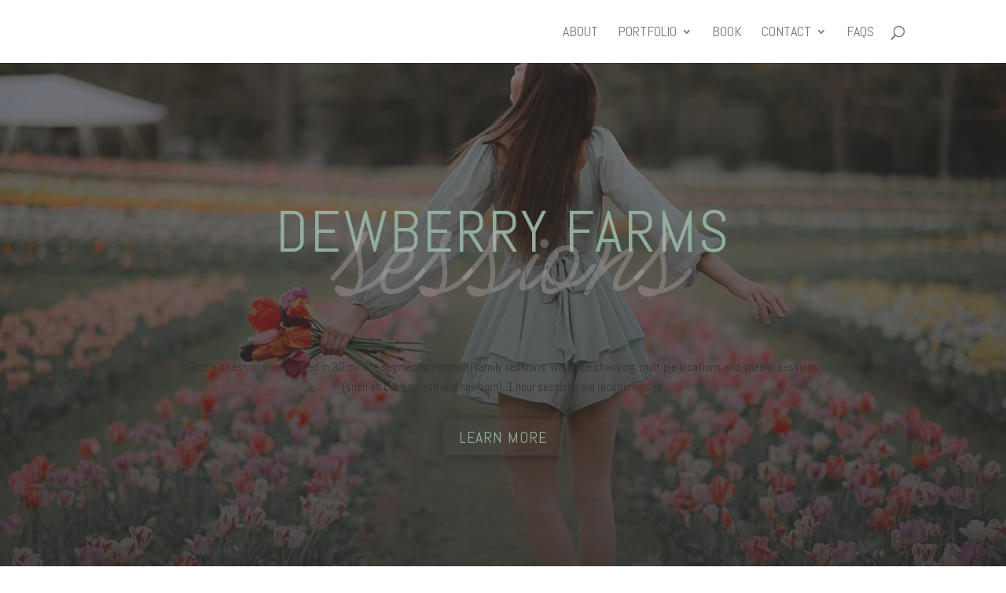

--- FILE ---
content_type: text/html; charset=UTF-8
request_url: https://klickdesign.net/project/dewberry-sessions/
body_size: 59067
content:
<!DOCTYPE html>
<html lang="en-US">
<head>
	<meta charset="UTF-8" />
<meta http-equiv="X-UA-Compatible" content="IE=edge">
	<link rel="pingback" href="https://klickdesign.net/xmlrpc.php" />

	<script type="text/javascript">
		document.documentElement.className = 'js';
	</script>
	
	<title>Dewberry Farm sessions | KLICKdesign</title>
<meta name='robots' content='max-image-preview:large' />
<script type="text/javascript">
			let jqueryParams=[],jQuery=function(r){return jqueryParams=[...jqueryParams,r],jQuery},$=function(r){return jqueryParams=[...jqueryParams,r],$};window.jQuery=jQuery,window.$=jQuery;let customHeadScripts=!1;jQuery.fn=jQuery.prototype={},$.fn=jQuery.prototype={},jQuery.noConflict=function(r){if(window.jQuery)return jQuery=window.jQuery,$=window.jQuery,customHeadScripts=!0,jQuery.noConflict},jQuery.ready=function(r){jqueryParams=[...jqueryParams,r]},$.ready=function(r){jqueryParams=[...jqueryParams,r]},jQuery.load=function(r){jqueryParams=[...jqueryParams,r]},$.load=function(r){jqueryParams=[...jqueryParams,r]},jQuery.fn.ready=function(r){jqueryParams=[...jqueryParams,r]},$.fn.ready=function(r){jqueryParams=[...jqueryParams,r]};</script><link rel='dns-prefetch' href='//www.googletagmanager.com' />
<link rel='dns-prefetch' href='//fonts.googleapis.com' />
<link rel="alternate" type="application/rss+xml" title="KLICKdesign &raquo; Feed" href="https://klickdesign.net/feed/" />
<link rel="alternate" type="application/rss+xml" title="KLICKdesign &raquo; Comments Feed" href="https://klickdesign.net/comments/feed/" />
<link rel="alternate" title="oEmbed (JSON)" type="application/json+oembed" href="https://klickdesign.net/wp-json/oembed/1.0/embed?url=https%3A%2F%2Fklickdesign.net%2Fproject%2Fdewberry-sessions%2F" />
<link rel="alternate" title="oEmbed (XML)" type="text/xml+oembed" href="https://klickdesign.net/wp-json/oembed/1.0/embed?url=https%3A%2F%2Fklickdesign.net%2Fproject%2Fdewberry-sessions%2F&#038;format=xml" />
<meta content="Divi v.4.27.5" name="generator"/><link rel='stylesheet' id='wpamelia-divi-css' href='https://klickdesign.net/wp-content/plugins/ameliabooking/extensions/divi_amelia/styles/divi-amelia.css?ver=8.7' type='text/css' media='all' />
<link rel='stylesheet' id='dcl-slick-css' href='https://klickdesign.net/wp-content/plugins/wow-carousel-for-divi-lite/assets/libs/slick/slick.min.css?ver=2.1.5' type='text/css' media='all' />
<link rel='stylesheet' id='dcl-magnific-css' href='https://klickdesign.net/wp-content/plugins/wow-carousel-for-divi-lite/assets/libs/magnific/magnific-popup.min.css?ver=2.1.5' type='text/css' media='all' />
<link rel='stylesheet' id='dcl-frontend-styles-css' href='https://klickdesign.net/wp-content/plugins/wow-carousel-for-divi-lite/dist/frontend-styles.css?ver=09aba2ca7cf4584ffad0' type='text/css' media='all' />
<style id='divi-style-inline-inline-css' type='text/css'>
/*!
Theme Name: Divi
Theme URI: http://www.elegantthemes.com/gallery/divi/
Version: 4.27.5
Description: Smart. Flexible. Beautiful. Divi is the most powerful theme in our collection.
Author: Elegant Themes
Author URI: http://www.elegantthemes.com
License: GNU General Public License v2
License URI: http://www.gnu.org/licenses/gpl-2.0.html
*/

a,abbr,acronym,address,applet,b,big,blockquote,body,center,cite,code,dd,del,dfn,div,dl,dt,em,fieldset,font,form,h1,h2,h3,h4,h5,h6,html,i,iframe,img,ins,kbd,label,legend,li,object,ol,p,pre,q,s,samp,small,span,strike,strong,sub,sup,tt,u,ul,var{margin:0;padding:0;border:0;outline:0;font-size:100%;-ms-text-size-adjust:100%;-webkit-text-size-adjust:100%;vertical-align:baseline;background:transparent}body{line-height:1}ol,ul{list-style:none}blockquote,q{quotes:none}blockquote:after,blockquote:before,q:after,q:before{content:"";content:none}blockquote{margin:20px 0 30px;border-left:5px solid;padding-left:20px}:focus{outline:0}del{text-decoration:line-through}pre{overflow:auto;padding:10px}figure{margin:0}table{border-collapse:collapse;border-spacing:0}article,aside,footer,header,hgroup,nav,section{display:block}body{font-family:Open Sans,Arial,sans-serif;font-size:14px;color:#666;background-color:#fff;line-height:1.7em;font-weight:500;-webkit-font-smoothing:antialiased;-moz-osx-font-smoothing:grayscale}body.page-template-page-template-blank-php #page-container{padding-top:0!important}body.et_cover_background{background-size:cover!important;background-position:top!important;background-repeat:no-repeat!important;background-attachment:fixed}a{color:#2ea3f2}a,a:hover{text-decoration:none}p{padding-bottom:1em}p:not(.has-background):last-of-type{padding-bottom:0}p.et_normal_padding{padding-bottom:1em}strong{font-weight:700}cite,em,i{font-style:italic}code,pre{font-family:Courier New,monospace;margin-bottom:10px}ins{text-decoration:none}sub,sup{height:0;line-height:1;position:relative;vertical-align:baseline}sup{bottom:.8em}sub{top:.3em}dl{margin:0 0 1.5em}dl dt{font-weight:700}dd{margin-left:1.5em}blockquote p{padding-bottom:0}embed,iframe,object,video{max-width:100%}h1,h2,h3,h4,h5,h6{color:#333;padding-bottom:10px;line-height:1em;font-weight:500}h1 a,h2 a,h3 a,h4 a,h5 a,h6 a{color:inherit}h1{font-size:30px}h2{font-size:26px}h3{font-size:22px}h4{font-size:18px}h5{font-size:16px}h6{font-size:14px}input{-webkit-appearance:none}input[type=checkbox]{-webkit-appearance:checkbox}input[type=radio]{-webkit-appearance:radio}input.text,input.title,input[type=email],input[type=password],input[type=tel],input[type=text],select,textarea{background-color:#fff;border:1px solid #bbb;padding:2px;color:#4e4e4e}input.text:focus,input.title:focus,input[type=text]:focus,select:focus,textarea:focus{border-color:#2d3940;color:#3e3e3e}input.text,input.title,input[type=text],select,textarea{margin:0}textarea{padding:4px}button,input,select,textarea{font-family:inherit}img{max-width:100%;height:auto}.clear{clear:both}br.clear{margin:0;padding:0}.pagination{clear:both}#et_search_icon:hover,.et-social-icon a:hover,.et_password_protected_form .et_submit_button,.form-submit .et_pb_buttontton.alt.disabled,.nav-single a,.posted_in a{color:#2ea3f2}.et-search-form,blockquote{border-color:#2ea3f2}#main-content{background-color:#fff}.container{width:80%;max-width:1080px;margin:auto;position:relative}body:not(.et-tb) #main-content .container,body:not(.et-tb-has-header) #main-content .container{padding-top:58px}.et_full_width_page #main-content .container:before{display:none}.main_title{margin-bottom:20px}.et_password_protected_form .et_submit_button:hover,.form-submit .et_pb_button:hover{background:rgba(0,0,0,.05)}.et_button_icon_visible .et_pb_button{padding-right:2em;padding-left:.7em}.et_button_icon_visible .et_pb_button:after{opacity:1;margin-left:0}.et_button_left .et_pb_button:hover:after{left:.15em}.et_button_left .et_pb_button:after{margin-left:0;left:1em}.et_button_icon_visible.et_button_left .et_pb_button,.et_button_left .et_pb_button:hover,.et_button_left .et_pb_module .et_pb_button:hover{padding-left:2em;padding-right:.7em}.et_button_icon_visible.et_button_left .et_pb_button:after,.et_button_left .et_pb_button:hover:after{left:.15em}.et_password_protected_form .et_submit_button:hover,.form-submit .et_pb_button:hover{padding:.3em 1em}.et_button_no_icon .et_pb_button:after{display:none}.et_button_no_icon.et_button_icon_visible.et_button_left .et_pb_button,.et_button_no_icon.et_button_left .et_pb_button:hover,.et_button_no_icon .et_pb_button,.et_button_no_icon .et_pb_button:hover{padding:.3em 1em!important}.et_button_custom_icon .et_pb_button:after{line-height:1.7em}.et_button_custom_icon.et_button_icon_visible .et_pb_button:after,.et_button_custom_icon .et_pb_button:hover:after{margin-left:.3em}#left-area .post_format-post-format-gallery .wp-block-gallery:first-of-type{padding:0;margin-bottom:-16px}.entry-content table:not(.variations){border:1px solid #eee;margin:0 0 15px;text-align:left;width:100%}.entry-content thead th,.entry-content tr th{color:#555;font-weight:700;padding:9px 24px}.entry-content tr td{border-top:1px solid #eee;padding:6px 24px}#left-area ul,.entry-content ul,.et-l--body ul,.et-l--footer ul,.et-l--header ul{list-style-type:disc;padding:0 0 23px 1em;line-height:26px}#left-area ol,.entry-content ol,.et-l--body ol,.et-l--footer ol,.et-l--header ol{list-style-type:decimal;list-style-position:inside;padding:0 0 23px;line-height:26px}#left-area ul li ul,.entry-content ul li ol{padding:2px 0 2px 20px}#left-area ol li ul,.entry-content ol li ol,.et-l--body ol li ol,.et-l--footer ol li ol,.et-l--header ol li ol{padding:2px 0 2px 35px}#left-area ul.wp-block-gallery{display:-webkit-box;display:-ms-flexbox;display:flex;-ms-flex-wrap:wrap;flex-wrap:wrap;list-style-type:none;padding:0}#left-area ul.products{padding:0!important;line-height:1.7!important;list-style:none!important}.gallery-item a{display:block}.gallery-caption,.gallery-item a{width:90%}#wpadminbar{z-index:100001}#left-area .post-meta{font-size:14px;padding-bottom:15px}#left-area .post-meta a{text-decoration:none;color:#666}#left-area .et_featured_image{padding-bottom:7px}.single .post{padding-bottom:25px}body.single .et_audio_content{margin-bottom:-6px}.nav-single a{text-decoration:none;color:#2ea3f2;font-size:14px;font-weight:400}.nav-previous{float:left}.nav-next{float:right}.et_password_protected_form p input{background-color:#eee;border:none!important;width:100%!important;border-radius:0!important;font-size:14px;color:#999!important;padding:16px!important;-webkit-box-sizing:border-box;box-sizing:border-box}.et_password_protected_form label{display:none}.et_password_protected_form .et_submit_button{font-family:inherit;display:block;float:right;margin:8px auto 0;cursor:pointer}.post-password-required p.nocomments.container{max-width:100%}.post-password-required p.nocomments.container:before{display:none}.aligncenter,div.post .new-post .aligncenter{display:block;margin-left:auto;margin-right:auto}.wp-caption{border:1px solid #ddd;text-align:center;background-color:#f3f3f3;margin-bottom:10px;max-width:96%;padding:8px}.wp-caption.alignleft{margin:0 30px 20px 0}.wp-caption.alignright{margin:0 0 20px 30px}.wp-caption img{margin:0;padding:0;border:0}.wp-caption p.wp-caption-text{font-size:12px;padding:0 4px 5px;margin:0}.alignright{float:right}.alignleft{float:left}img.alignleft{display:inline;float:left;margin-right:15px}img.alignright{display:inline;float:right;margin-left:15px}.page.et_pb_pagebuilder_layout #main-content{background-color:transparent}body #main-content .et_builder_inner_content>h1,body #main-content .et_builder_inner_content>h2,body #main-content .et_builder_inner_content>h3,body #main-content .et_builder_inner_content>h4,body #main-content .et_builder_inner_content>h5,body #main-content .et_builder_inner_content>h6{line-height:1.4em}body #main-content .et_builder_inner_content>p{line-height:1.7em}.wp-block-pullquote{margin:20px 0 30px}.wp-block-pullquote.has-background blockquote{border-left:none}.wp-block-group.has-background{padding:1.5em 1.5em .5em}@media (min-width:981px){#left-area{width:79.125%;padding-bottom:23px}#main-content .container:before{content:"";position:absolute;top:0;height:100%;width:1px;background-color:#e2e2e2}.et_full_width_page #left-area,.et_no_sidebar #left-area{float:none;width:100%!important}.et_full_width_page #left-area{padding-bottom:0}.et_no_sidebar #main-content .container:before{display:none}}@media (max-width:980px){#page-container{padding-top:80px}.et-tb #page-container,.et-tb-has-header #page-container{padding-top:0!important}#left-area,#sidebar{width:100%!important}#main-content .container:before{display:none!important}.et_full_width_page .et_gallery_item:nth-child(4n+1){clear:none}}@media print{#page-container{padding-top:0!important}}#wp-admin-bar-et-use-visual-builder a:before{font-family:ETmodules!important;content:"\e625";font-size:30px!important;width:28px;margin-top:-3px;color:#974df3!important}#wp-admin-bar-et-use-visual-builder:hover a:before{color:#fff!important}#wp-admin-bar-et-use-visual-builder:hover a,#wp-admin-bar-et-use-visual-builder a:hover{transition:background-color .5s ease;-webkit-transition:background-color .5s ease;-moz-transition:background-color .5s ease;background-color:#7e3bd0!important;color:#fff!important}* html .clearfix,:first-child+html .clearfix{zoom:1}.iphone .et_pb_section_video_bg video::-webkit-media-controls-start-playback-button{display:none!important;-webkit-appearance:none}.et_mobile_device .et_pb_section_parallax .et_pb_parallax_css{background-attachment:scroll}.et-social-facebook a.icon:before{content:"\e093"}.et-social-twitter a.icon:before{content:"\e094"}.et-social-google-plus a.icon:before{content:"\e096"}.et-social-instagram a.icon:before{content:"\e09a"}.et-social-rss a.icon:before{content:"\e09e"}.ai1ec-single-event:after{content:" ";display:table;clear:both}.evcal_event_details .evcal_evdata_cell .eventon_details_shading_bot.eventon_details_shading_bot{z-index:3}.wp-block-divi-layout{margin-bottom:1em}*{-webkit-box-sizing:border-box;box-sizing:border-box}#et-info-email:before,#et-info-phone:before,#et_search_icon:before,.comment-reply-link:after,.et-cart-info span:before,.et-pb-arrow-next:before,.et-pb-arrow-prev:before,.et-social-icon a:before,.et_audio_container .mejs-playpause-button button:before,.et_audio_container .mejs-volume-button button:before,.et_overlay:before,.et_password_protected_form .et_submit_button:after,.et_pb_button:after,.et_pb_contact_reset:after,.et_pb_contact_submit:after,.et_pb_font_icon:before,.et_pb_newsletter_button:after,.et_pb_pricing_table_button:after,.et_pb_promo_button:after,.et_pb_testimonial:before,.et_pb_toggle_title:before,.form-submit .et_pb_button:after,.mobile_menu_bar:before,a.et_pb_more_button:after{font-family:ETmodules!important;speak:none;font-style:normal;font-weight:400;-webkit-font-feature-settings:normal;font-feature-settings:normal;font-variant:normal;text-transform:none;line-height:1;-webkit-font-smoothing:antialiased;-moz-osx-font-smoothing:grayscale;text-shadow:0 0;direction:ltr}.et-pb-icon,.et_pb_custom_button_icon.et_pb_button:after,.et_pb_login .et_pb_custom_button_icon.et_pb_button:after,.et_pb_woo_custom_button_icon .button.et_pb_custom_button_icon.et_pb_button:after,.et_pb_woo_custom_button_icon .button.et_pb_custom_button_icon.et_pb_button:hover:after{content:attr(data-icon)}.et-pb-icon{font-family:ETmodules;speak:none;font-weight:400;-webkit-font-feature-settings:normal;font-feature-settings:normal;font-variant:normal;text-transform:none;line-height:1;-webkit-font-smoothing:antialiased;font-size:96px;font-style:normal;display:inline-block;-webkit-box-sizing:border-box;box-sizing:border-box;direction:ltr}#et-ajax-saving{display:none;-webkit-transition:background .3s,-webkit-box-shadow .3s;transition:background .3s,-webkit-box-shadow .3s;transition:background .3s,box-shadow .3s;transition:background .3s,box-shadow .3s,-webkit-box-shadow .3s;-webkit-box-shadow:rgba(0,139,219,.247059) 0 0 60px;box-shadow:0 0 60px rgba(0,139,219,.247059);position:fixed;top:50%;left:50%;width:50px;height:50px;background:#fff;border-radius:50px;margin:-25px 0 0 -25px;z-index:999999;text-align:center}#et-ajax-saving img{margin:9px}.et-safe-mode-indicator,.et-safe-mode-indicator:focus,.et-safe-mode-indicator:hover{-webkit-box-shadow:0 5px 10px rgba(41,196,169,.15);box-shadow:0 5px 10px rgba(41,196,169,.15);background:#29c4a9;color:#fff;font-size:14px;font-weight:600;padding:12px;line-height:16px;border-radius:3px;position:fixed;bottom:30px;right:30px;z-index:999999;text-decoration:none;font-family:Open Sans,sans-serif;-webkit-font-smoothing:antialiased;-moz-osx-font-smoothing:grayscale}.et_pb_button{font-size:20px;font-weight:500;padding:.3em 1em;line-height:1.7em!important;background-color:transparent;background-size:cover;background-position:50%;background-repeat:no-repeat;border:2px solid;border-radius:3px;-webkit-transition-duration:.2s;transition-duration:.2s;-webkit-transition-property:all!important;transition-property:all!important}.et_pb_button,.et_pb_button_inner{position:relative}.et_pb_button:hover,.et_pb_module .et_pb_button:hover{border:2px solid transparent;padding:.3em 2em .3em .7em}.et_pb_button:hover{background-color:hsla(0,0%,100%,.2)}.et_pb_bg_layout_light.et_pb_button:hover,.et_pb_bg_layout_light .et_pb_button:hover{background-color:rgba(0,0,0,.05)}.et_pb_button:after,.et_pb_button:before{font-size:32px;line-height:1em;content:"\35";opacity:0;position:absolute;margin-left:-1em;-webkit-transition:all .2s;transition:all .2s;text-transform:none;-webkit-font-feature-settings:"kern" off;font-feature-settings:"kern" off;font-variant:none;font-style:normal;font-weight:400;text-shadow:none}.et_pb_button.et_hover_enabled:hover:after,.et_pb_button.et_pb_hovered:hover:after{-webkit-transition:none!important;transition:none!important}.et_pb_button:before{display:none}.et_pb_button:hover:after{opacity:1;margin-left:0}.et_pb_column_1_3 h1,.et_pb_column_1_4 h1,.et_pb_column_1_5 h1,.et_pb_column_1_6 h1,.et_pb_column_2_5 h1{font-size:26px}.et_pb_column_1_3 h2,.et_pb_column_1_4 h2,.et_pb_column_1_5 h2,.et_pb_column_1_6 h2,.et_pb_column_2_5 h2{font-size:23px}.et_pb_column_1_3 h3,.et_pb_column_1_4 h3,.et_pb_column_1_5 h3,.et_pb_column_1_6 h3,.et_pb_column_2_5 h3{font-size:20px}.et_pb_column_1_3 h4,.et_pb_column_1_4 h4,.et_pb_column_1_5 h4,.et_pb_column_1_6 h4,.et_pb_column_2_5 h4{font-size:18px}.et_pb_column_1_3 h5,.et_pb_column_1_4 h5,.et_pb_column_1_5 h5,.et_pb_column_1_6 h5,.et_pb_column_2_5 h5{font-size:16px}.et_pb_column_1_3 h6,.et_pb_column_1_4 h6,.et_pb_column_1_5 h6,.et_pb_column_1_6 h6,.et_pb_column_2_5 h6{font-size:15px}.et_pb_bg_layout_dark,.et_pb_bg_layout_dark h1,.et_pb_bg_layout_dark h2,.et_pb_bg_layout_dark h3,.et_pb_bg_layout_dark h4,.et_pb_bg_layout_dark h5,.et_pb_bg_layout_dark h6{color:#fff!important}.et_pb_module.et_pb_text_align_left{text-align:left}.et_pb_module.et_pb_text_align_center{text-align:center}.et_pb_module.et_pb_text_align_right{text-align:right}.et_pb_module.et_pb_text_align_justified{text-align:justify}.clearfix:after{visibility:hidden;display:block;font-size:0;content:" ";clear:both;height:0}.et_pb_bg_layout_light .et_pb_more_button{color:#2ea3f2}.et_builder_inner_content{position:relative;z-index:1}header .et_builder_inner_content{z-index:2}.et_pb_css_mix_blend_mode_passthrough{mix-blend-mode:unset!important}.et_pb_image_container{margin:-20px -20px 29px}.et_pb_module_inner{position:relative}.et_hover_enabled_preview{z-index:2}.et_hover_enabled:hover{position:relative;z-index:2}.et_pb_all_tabs,.et_pb_module,.et_pb_posts_nav a,.et_pb_tab,.et_pb_with_background{position:relative;background-size:cover;background-position:50%;background-repeat:no-repeat}.et_pb_background_mask,.et_pb_background_pattern{bottom:0;left:0;position:absolute;right:0;top:0}.et_pb_background_mask{background-size:calc(100% + 2px) calc(100% + 2px);background-repeat:no-repeat;background-position:50%;overflow:hidden}.et_pb_background_pattern{background-position:0 0;background-repeat:repeat}.et_pb_with_border{position:relative;border:0 solid #333}.post-password-required .et_pb_row{padding:0;width:100%}.post-password-required .et_password_protected_form{min-height:0}body.et_pb_pagebuilder_layout.et_pb_show_title .post-password-required .et_password_protected_form h1,body:not(.et_pb_pagebuilder_layout) .post-password-required .et_password_protected_form h1{display:none}.et_pb_no_bg{padding:0!important}.et_overlay.et_pb_inline_icon:before,.et_pb_inline_icon:before{content:attr(data-icon)}.et_pb_more_button{color:inherit;text-shadow:none;text-decoration:none;display:inline-block;margin-top:20px}.et_parallax_bg_wrap{overflow:hidden;position:absolute;top:0;right:0;bottom:0;left:0}.et_parallax_bg{background-repeat:no-repeat;background-position:top;background-size:cover;position:absolute;bottom:0;left:0;width:100%;height:100%;display:block}.et_parallax_bg.et_parallax_bg__hover,.et_parallax_bg.et_parallax_bg_phone,.et_parallax_bg.et_parallax_bg_tablet,.et_parallax_gradient.et_parallax_gradient__hover,.et_parallax_gradient.et_parallax_gradient_phone,.et_parallax_gradient.et_parallax_gradient_tablet,.et_pb_section_parallax_hover:hover .et_parallax_bg:not(.et_parallax_bg__hover),.et_pb_section_parallax_hover:hover .et_parallax_gradient:not(.et_parallax_gradient__hover){display:none}.et_pb_section_parallax_hover:hover .et_parallax_bg.et_parallax_bg__hover,.et_pb_section_parallax_hover:hover .et_parallax_gradient.et_parallax_gradient__hover{display:block}.et_parallax_gradient{bottom:0;display:block;left:0;position:absolute;right:0;top:0}.et_pb_module.et_pb_section_parallax,.et_pb_posts_nav a.et_pb_section_parallax,.et_pb_tab.et_pb_section_parallax{position:relative}.et_pb_section_parallax .et_pb_parallax_css,.et_pb_slides .et_parallax_bg.et_pb_parallax_css{background-attachment:fixed}body.et-bfb .et_pb_section_parallax .et_pb_parallax_css,body.et-bfb .et_pb_slides .et_parallax_bg.et_pb_parallax_css{background-attachment:scroll;bottom:auto}.et_pb_section_parallax.et_pb_column .et_pb_module,.et_pb_section_parallax.et_pb_row .et_pb_column,.et_pb_section_parallax.et_pb_row .et_pb_module{z-index:9;position:relative}.et_pb_more_button:hover:after{opacity:1;margin-left:0}.et_pb_preload .et_pb_section_video_bg,.et_pb_preload>div{visibility:hidden}.et_pb_preload,.et_pb_section.et_pb_section_video.et_pb_preload{position:relative;background:#464646!important}.et_pb_preload:before{content:"";position:absolute;top:50%;left:50%;background:url(https://klickdesign.net/wp-content/themes/Divi/includes/builder/styles/images/preloader.gif) no-repeat;border-radius:32px;width:32px;height:32px;margin:-16px 0 0 -16px}.box-shadow-overlay{position:absolute;top:0;left:0;width:100%;height:100%;z-index:10;pointer-events:none}.et_pb_section>.box-shadow-overlay~.et_pb_row{z-index:11}body.safari .section_has_divider{will-change:transform}.et_pb_row>.box-shadow-overlay{z-index:8}.has-box-shadow-overlay{position:relative}.et_clickable{cursor:pointer}.screen-reader-text{border:0;clip:rect(1px,1px,1px,1px);-webkit-clip-path:inset(50%);clip-path:inset(50%);height:1px;margin:-1px;overflow:hidden;padding:0;position:absolute!important;width:1px;word-wrap:normal!important}.et_multi_view_hidden,.et_multi_view_hidden_image{display:none!important}@keyframes multi-view-image-fade{0%{opacity:0}10%{opacity:.1}20%{opacity:.2}30%{opacity:.3}40%{opacity:.4}50%{opacity:.5}60%{opacity:.6}70%{opacity:.7}80%{opacity:.8}90%{opacity:.9}to{opacity:1}}.et_multi_view_image__loading{visibility:hidden}.et_multi_view_image__loaded{-webkit-animation:multi-view-image-fade .5s;animation:multi-view-image-fade .5s}#et-pb-motion-effects-offset-tracker{visibility:hidden!important;opacity:0;position:absolute;top:0;left:0}.et-pb-before-scroll-animation{opacity:0}header.et-l.et-l--header:after{clear:both;display:block;content:""}.et_pb_module{-webkit-animation-timing-function:linear;animation-timing-function:linear;-webkit-animation-duration:.2s;animation-duration:.2s}@-webkit-keyframes fadeBottom{0%{opacity:0;-webkit-transform:translateY(10%);transform:translateY(10%)}to{opacity:1;-webkit-transform:translateY(0);transform:translateY(0)}}@keyframes fadeBottom{0%{opacity:0;-webkit-transform:translateY(10%);transform:translateY(10%)}to{opacity:1;-webkit-transform:translateY(0);transform:translateY(0)}}@-webkit-keyframes fadeLeft{0%{opacity:0;-webkit-transform:translateX(-10%);transform:translateX(-10%)}to{opacity:1;-webkit-transform:translateX(0);transform:translateX(0)}}@keyframes fadeLeft{0%{opacity:0;-webkit-transform:translateX(-10%);transform:translateX(-10%)}to{opacity:1;-webkit-transform:translateX(0);transform:translateX(0)}}@-webkit-keyframes fadeRight{0%{opacity:0;-webkit-transform:translateX(10%);transform:translateX(10%)}to{opacity:1;-webkit-transform:translateX(0);transform:translateX(0)}}@keyframes fadeRight{0%{opacity:0;-webkit-transform:translateX(10%);transform:translateX(10%)}to{opacity:1;-webkit-transform:translateX(0);transform:translateX(0)}}@-webkit-keyframes fadeTop{0%{opacity:0;-webkit-transform:translateY(-10%);transform:translateY(-10%)}to{opacity:1;-webkit-transform:translateX(0);transform:translateX(0)}}@keyframes fadeTop{0%{opacity:0;-webkit-transform:translateY(-10%);transform:translateY(-10%)}to{opacity:1;-webkit-transform:translateX(0);transform:translateX(0)}}@-webkit-keyframes fadeIn{0%{opacity:0}to{opacity:1}}@keyframes fadeIn{0%{opacity:0}to{opacity:1}}.et-waypoint:not(.et_pb_counters){opacity:0}@media (min-width:981px){.et_pb_section.et_section_specialty div.et_pb_row .et_pb_column .et_pb_column .et_pb_module.et-last-child,.et_pb_section.et_section_specialty div.et_pb_row .et_pb_column .et_pb_column .et_pb_module:last-child,.et_pb_section.et_section_specialty div.et_pb_row .et_pb_column .et_pb_row_inner .et_pb_column .et_pb_module.et-last-child,.et_pb_section.et_section_specialty div.et_pb_row .et_pb_column .et_pb_row_inner .et_pb_column .et_pb_module:last-child,.et_pb_section div.et_pb_row .et_pb_column .et_pb_module.et-last-child,.et_pb_section div.et_pb_row .et_pb_column .et_pb_module:last-child{margin-bottom:0}}@media (max-width:980px){.et_overlay.et_pb_inline_icon_tablet:before,.et_pb_inline_icon_tablet:before{content:attr(data-icon-tablet)}.et_parallax_bg.et_parallax_bg_tablet_exist,.et_parallax_gradient.et_parallax_gradient_tablet_exist{display:none}.et_parallax_bg.et_parallax_bg_tablet,.et_parallax_gradient.et_parallax_gradient_tablet{display:block}.et_pb_column .et_pb_module{margin-bottom:30px}.et_pb_row .et_pb_column .et_pb_module.et-last-child,.et_pb_row .et_pb_column .et_pb_module:last-child,.et_section_specialty .et_pb_row .et_pb_column .et_pb_module.et-last-child,.et_section_specialty .et_pb_row .et_pb_column .et_pb_module:last-child{margin-bottom:0}.et_pb_more_button{display:inline-block!important}.et_pb_bg_layout_light_tablet.et_pb_button,.et_pb_bg_layout_light_tablet.et_pb_module.et_pb_button,.et_pb_bg_layout_light_tablet .et_pb_more_button{color:#2ea3f2}.et_pb_bg_layout_light_tablet .et_pb_forgot_password a{color:#666}.et_pb_bg_layout_light_tablet h1,.et_pb_bg_layout_light_tablet h2,.et_pb_bg_layout_light_tablet h3,.et_pb_bg_layout_light_tablet h4,.et_pb_bg_layout_light_tablet h5,.et_pb_bg_layout_light_tablet h6{color:#333!important}.et_pb_module .et_pb_bg_layout_light_tablet.et_pb_button{color:#2ea3f2!important}.et_pb_bg_layout_light_tablet{color:#666!important}.et_pb_bg_layout_dark_tablet,.et_pb_bg_layout_dark_tablet h1,.et_pb_bg_layout_dark_tablet h2,.et_pb_bg_layout_dark_tablet h3,.et_pb_bg_layout_dark_tablet h4,.et_pb_bg_layout_dark_tablet h5,.et_pb_bg_layout_dark_tablet h6{color:#fff!important}.et_pb_bg_layout_dark_tablet.et_pb_button,.et_pb_bg_layout_dark_tablet.et_pb_module.et_pb_button,.et_pb_bg_layout_dark_tablet .et_pb_more_button{color:inherit}.et_pb_bg_layout_dark_tablet .et_pb_forgot_password a{color:#fff}.et_pb_module.et_pb_text_align_left-tablet{text-align:left}.et_pb_module.et_pb_text_align_center-tablet{text-align:center}.et_pb_module.et_pb_text_align_right-tablet{text-align:right}.et_pb_module.et_pb_text_align_justified-tablet{text-align:justify}}@media (max-width:767px){.et_pb_more_button{display:inline-block!important}.et_overlay.et_pb_inline_icon_phone:before,.et_pb_inline_icon_phone:before{content:attr(data-icon-phone)}.et_parallax_bg.et_parallax_bg_phone_exist,.et_parallax_gradient.et_parallax_gradient_phone_exist{display:none}.et_parallax_bg.et_parallax_bg_phone,.et_parallax_gradient.et_parallax_gradient_phone{display:block}.et-hide-mobile{display:none!important}.et_pb_bg_layout_light_phone.et_pb_button,.et_pb_bg_layout_light_phone.et_pb_module.et_pb_button,.et_pb_bg_layout_light_phone .et_pb_more_button{color:#2ea3f2}.et_pb_bg_layout_light_phone .et_pb_forgot_password a{color:#666}.et_pb_bg_layout_light_phone h1,.et_pb_bg_layout_light_phone h2,.et_pb_bg_layout_light_phone h3,.et_pb_bg_layout_light_phone h4,.et_pb_bg_layout_light_phone h5,.et_pb_bg_layout_light_phone h6{color:#333!important}.et_pb_module .et_pb_bg_layout_light_phone.et_pb_button{color:#2ea3f2!important}.et_pb_bg_layout_light_phone{color:#666!important}.et_pb_bg_layout_dark_phone,.et_pb_bg_layout_dark_phone h1,.et_pb_bg_layout_dark_phone h2,.et_pb_bg_layout_dark_phone h3,.et_pb_bg_layout_dark_phone h4,.et_pb_bg_layout_dark_phone h5,.et_pb_bg_layout_dark_phone h6{color:#fff!important}.et_pb_bg_layout_dark_phone.et_pb_button,.et_pb_bg_layout_dark_phone.et_pb_module.et_pb_button,.et_pb_bg_layout_dark_phone .et_pb_more_button{color:inherit}.et_pb_module .et_pb_bg_layout_dark_phone.et_pb_button{color:#fff!important}.et_pb_bg_layout_dark_phone .et_pb_forgot_password a{color:#fff}.et_pb_module.et_pb_text_align_left-phone{text-align:left}.et_pb_module.et_pb_text_align_center-phone{text-align:center}.et_pb_module.et_pb_text_align_right-phone{text-align:right}.et_pb_module.et_pb_text_align_justified-phone{text-align:justify}}@media (max-width:479px){a.et_pb_more_button{display:block}}@media (min-width:768px) and (max-width:980px){[data-et-multi-view-load-tablet-hidden=true]:not(.et_multi_view_swapped){display:none!important}}@media (max-width:767px){[data-et-multi-view-load-phone-hidden=true]:not(.et_multi_view_swapped){display:none!important}}.et_pb_menu.et_pb_menu--style-inline_centered_logo .et_pb_menu__menu nav ul{-webkit-box-pack:center;-ms-flex-pack:center;justify-content:center}@-webkit-keyframes multi-view-image-fade{0%{-webkit-transform:scale(1);transform:scale(1);opacity:1}50%{-webkit-transform:scale(1.01);transform:scale(1.01);opacity:1}to{-webkit-transform:scale(1);transform:scale(1);opacity:1}}
/*# sourceURL=divi-style-inline-inline-css */
</style>
<style id='divi-dynamic-critical-inline-css' type='text/css'>
@font-face{font-family:ETmodules;font-display:block;src:url(//klickdesign.net/wp-content/themes/Divi/core/admin/fonts/modules/all/modules.eot);src:url(//klickdesign.net/wp-content/themes/Divi/core/admin/fonts/modules/all/modules.eot?#iefix) format("embedded-opentype"),url(//klickdesign.net/wp-content/themes/Divi/core/admin/fonts/modules/all/modules.woff) format("woff"),url(//klickdesign.net/wp-content/themes/Divi/core/admin/fonts/modules/all/modules.ttf) format("truetype"),url(//klickdesign.net/wp-content/themes/Divi/core/admin/fonts/modules/all/modules.svg#ETmodules) format("svg");font-weight:400;font-style:normal}
.et_pb_post{margin-bottom:60px;word-wrap:break-word}.et_pb_fullwidth_post_content.et_pb_with_border img,.et_pb_post_content.et_pb_with_border img,.et_pb_with_border .et_pb_post .et_pb_slides,.et_pb_with_border .et_pb_post img:not(.woocommerce-placeholder),.et_pb_with_border.et_pb_posts .et_pb_post,.et_pb_with_border.et_pb_posts_nav span.nav-next a,.et_pb_with_border.et_pb_posts_nav span.nav-previous a{border:0 solid #333}.et_pb_post .entry-content{padding-top:30px}.et_pb_post .entry-featured-image-url{display:block;position:relative;margin-bottom:30px}.et_pb_post .entry-title a,.et_pb_post h2 a{text-decoration:none}.et_pb_post .post-meta{font-size:14px;margin-bottom:6px}.et_pb_post .more,.et_pb_post .post-meta a{text-decoration:none}.et_pb_post .more{color:#82c0c7}.et_pb_posts a.more-link{clear:both;display:block}.et_pb_posts .et_pb_post{position:relative}.et_pb_has_overlay.et_pb_post .et_pb_image_container a{display:block;position:relative;overflow:hidden}.et_pb_image_container img,.et_pb_post a img{vertical-align:bottom;max-width:100%}@media (min-width:981px) and (max-width:1100px){.et_pb_post{margin-bottom:42px}}@media (max-width:980px){.et_pb_post{margin-bottom:42px}.et_pb_bg_layout_light_tablet .et_pb_post .post-meta,.et_pb_bg_layout_light_tablet .et_pb_post .post-meta a,.et_pb_bg_layout_light_tablet .et_pb_post p{color:#666}.et_pb_bg_layout_dark_tablet .et_pb_post .post-meta,.et_pb_bg_layout_dark_tablet .et_pb_post .post-meta a,.et_pb_bg_layout_dark_tablet .et_pb_post p{color:inherit}.et_pb_bg_layout_dark_tablet .comment_postinfo a,.et_pb_bg_layout_dark_tablet .comment_postinfo span{color:#fff}}@media (max-width:767px){.et_pb_post{margin-bottom:42px}.et_pb_post>h2{font-size:18px}.et_pb_bg_layout_light_phone .et_pb_post .post-meta,.et_pb_bg_layout_light_phone .et_pb_post .post-meta a,.et_pb_bg_layout_light_phone .et_pb_post p{color:#666}.et_pb_bg_layout_dark_phone .et_pb_post .post-meta,.et_pb_bg_layout_dark_phone .et_pb_post .post-meta a,.et_pb_bg_layout_dark_phone .et_pb_post p{color:inherit}.et_pb_bg_layout_dark_phone .comment_postinfo a,.et_pb_bg_layout_dark_phone .comment_postinfo span{color:#fff}}@media (max-width:479px){.et_pb_post{margin-bottom:42px}.et_pb_post h2{font-size:16px;padding-bottom:0}.et_pb_post .post-meta{color:#666;font-size:14px}}
@media (min-width:981px){.et_pb_gutters3 .et_pb_column,.et_pb_gutters3.et_pb_row .et_pb_column{margin-right:5.5%}.et_pb_gutters3 .et_pb_column_4_4,.et_pb_gutters3.et_pb_row .et_pb_column_4_4{width:100%}.et_pb_gutters3 .et_pb_column_4_4 .et_pb_module,.et_pb_gutters3.et_pb_row .et_pb_column_4_4 .et_pb_module{margin-bottom:2.75%}.et_pb_gutters3 .et_pb_column_3_4,.et_pb_gutters3.et_pb_row .et_pb_column_3_4{width:73.625%}.et_pb_gutters3 .et_pb_column_3_4 .et_pb_module,.et_pb_gutters3.et_pb_row .et_pb_column_3_4 .et_pb_module{margin-bottom:3.735%}.et_pb_gutters3 .et_pb_column_2_3,.et_pb_gutters3.et_pb_row .et_pb_column_2_3{width:64.833%}.et_pb_gutters3 .et_pb_column_2_3 .et_pb_module,.et_pb_gutters3.et_pb_row .et_pb_column_2_3 .et_pb_module{margin-bottom:4.242%}.et_pb_gutters3 .et_pb_column_3_5,.et_pb_gutters3.et_pb_row .et_pb_column_3_5{width:57.8%}.et_pb_gutters3 .et_pb_column_3_5 .et_pb_module,.et_pb_gutters3.et_pb_row .et_pb_column_3_5 .et_pb_module{margin-bottom:4.758%}.et_pb_gutters3 .et_pb_column_1_2,.et_pb_gutters3.et_pb_row .et_pb_column_1_2{width:47.25%}.et_pb_gutters3 .et_pb_column_1_2 .et_pb_module,.et_pb_gutters3.et_pb_row .et_pb_column_1_2 .et_pb_module{margin-bottom:5.82%}.et_pb_gutters3 .et_pb_column_2_5,.et_pb_gutters3.et_pb_row .et_pb_column_2_5{width:36.7%}.et_pb_gutters3 .et_pb_column_2_5 .et_pb_module,.et_pb_gutters3.et_pb_row .et_pb_column_2_5 .et_pb_module{margin-bottom:7.493%}.et_pb_gutters3 .et_pb_column_1_3,.et_pb_gutters3.et_pb_row .et_pb_column_1_3{width:29.6667%}.et_pb_gutters3 .et_pb_column_1_3 .et_pb_module,.et_pb_gutters3.et_pb_row .et_pb_column_1_3 .et_pb_module{margin-bottom:9.27%}.et_pb_gutters3 .et_pb_column_1_4,.et_pb_gutters3.et_pb_row .et_pb_column_1_4{width:20.875%}.et_pb_gutters3 .et_pb_column_1_4 .et_pb_module,.et_pb_gutters3.et_pb_row .et_pb_column_1_4 .et_pb_module{margin-bottom:13.174%}.et_pb_gutters3 .et_pb_column_1_5,.et_pb_gutters3.et_pb_row .et_pb_column_1_5{width:15.6%}.et_pb_gutters3 .et_pb_column_1_5 .et_pb_module,.et_pb_gutters3.et_pb_row .et_pb_column_1_5 .et_pb_module{margin-bottom:17.628%}.et_pb_gutters3 .et_pb_column_1_6,.et_pb_gutters3.et_pb_row .et_pb_column_1_6{width:12.0833%}.et_pb_gutters3 .et_pb_column_1_6 .et_pb_module,.et_pb_gutters3.et_pb_row .et_pb_column_1_6 .et_pb_module{margin-bottom:22.759%}.et_pb_gutters3 .et_full_width_page.woocommerce-page ul.products li.product{width:20.875%;margin-right:5.5%;margin-bottom:5.5%}.et_pb_gutters3.et_left_sidebar.woocommerce-page #main-content ul.products li.product,.et_pb_gutters3.et_right_sidebar.woocommerce-page #main-content ul.products li.product{width:28.353%;margin-right:7.47%}.et_pb_gutters3.et_left_sidebar.woocommerce-page #main-content ul.products.columns-1 li.product,.et_pb_gutters3.et_right_sidebar.woocommerce-page #main-content ul.products.columns-1 li.product{width:100%;margin-right:0}.et_pb_gutters3.et_left_sidebar.woocommerce-page #main-content ul.products.columns-2 li.product,.et_pb_gutters3.et_right_sidebar.woocommerce-page #main-content ul.products.columns-2 li.product{width:48%;margin-right:4%}.et_pb_gutters3.et_left_sidebar.woocommerce-page #main-content ul.products.columns-2 li:nth-child(2n+2),.et_pb_gutters3.et_right_sidebar.woocommerce-page #main-content ul.products.columns-2 li:nth-child(2n+2){margin-right:0}.et_pb_gutters3.et_left_sidebar.woocommerce-page #main-content ul.products.columns-2 li:nth-child(3n+1),.et_pb_gutters3.et_right_sidebar.woocommerce-page #main-content ul.products.columns-2 li:nth-child(3n+1){clear:none}}
@media (min-width:981px){.et_pb_gutters3 .et_pb_column .et_pb_blog_grid .column.size-1of1 .et_pb_post:last-child,.et_pb_gutters3 .et_pb_column .et_pb_blog_grid .column.size-1of2 .et_pb_post:last-child,.et_pb_gutters3 .et_pb_column .et_pb_blog_grid .column.size-1of3 .et_pb_post:last-child,.et_pb_gutters3.et_pb_row .et_pb_column .et_pb_blog_grid .column.size-1of1 .et_pb_post:last-child,.et_pb_gutters3.et_pb_row .et_pb_column .et_pb_blog_grid .column.size-1of2 .et_pb_post:last-child,.et_pb_gutters3.et_pb_row .et_pb_column .et_pb_blog_grid .column.size-1of3 .et_pb_post:last-child{margin-bottom:30px}.et_pb_gutters3 .et_pb_column_4_4 .et_pb_grid_item,.et_pb_gutters3 .et_pb_column_4_4 .et_pb_shop_grid .woocommerce ul.products li.product,.et_pb_gutters3 .et_pb_column_4_4 .et_pb_widget,.et_pb_gutters3.et_pb_row .et_pb_column_4_4 .et_pb_grid_item,.et_pb_gutters3.et_pb_row .et_pb_column_4_4 .et_pb_shop_grid .woocommerce ul.products li.product,.et_pb_gutters3.et_pb_row .et_pb_column_4_4 .et_pb_widget{width:20.875%;margin-right:5.5%;margin-bottom:5.5%}.et_pb_gutters3 .et_pb_column_4_4 .et_pb_blog_grid .column.size-1of3,.et_pb_gutters3.et_pb_row .et_pb_column_4_4 .et_pb_blog_grid .column.size-1of3{width:29.667%;margin-right:5.5%}.et_pb_gutters3 .et_pb_column_4_4 .et_pb_blog_grid .column.size-1of3 .et_pb_post,.et_pb_gutters3.et_pb_row .et_pb_column_4_4 .et_pb_blog_grid .column.size-1of3 .et_pb_post{margin-bottom:18.539%}.et_pb_gutters3 .et_pb_column_3_4 .et_pb_grid_item,.et_pb_gutters3 .et_pb_column_3_4 .et_pb_shop_grid .woocommerce ul.products li.product,.et_pb_gutters3 .et_pb_column_3_4 .et_pb_widget,.et_pb_gutters3.et_pb_row .et_pb_column_3_4 .et_pb_grid_item,.et_pb_gutters3.et_pb_row .et_pb_column_3_4 .et_pb_shop_grid .woocommerce ul.products li.product,.et_pb_gutters3.et_pb_row .et_pb_column_3_4 .et_pb_widget{width:28.353%;margin-right:7.47%;margin-bottom:7.47%}.et_pb_gutters3 .et_pb_column_3_4 .et_pb_blog_grid .column.size-1of2,.et_pb_gutters3.et_pb_row .et_pb_column_3_4 .et_pb_blog_grid .column.size-1of2{width:46.265%;margin-right:7.47%}.et_pb_gutters3 .et_pb_column_3_4 .et_pb_blog_grid .column.size-1of2 .et_pb_post,.et_pb_gutters3.et_pb_row .et_pb_column_3_4 .et_pb_blog_grid .column.size-1of2 .et_pb_post{margin-bottom:14.941%}.et_pb_gutters3 .et_pb_column_2_3 .et_pb_grid_item,.et_pb_gutters3 .et_pb_column_2_3 .et_pb_shop_grid .woocommerce ul.products li.product,.et_pb_gutters3 .et_pb_column_2_3 .et_pb_widget,.et_pb_gutters3.et_pb_row .et_pb_column_2_3 .et_pb_grid_item,.et_pb_gutters3.et_pb_row .et_pb_column_2_3 .et_pb_shop_grid .woocommerce ul.products li.product,.et_pb_gutters3.et_pb_row .et_pb_column_2_3 .et_pb_widget{width:45.758%;margin-right:8.483%;margin-bottom:8.483%}.et_pb_gutters3 .et_pb_column_2_3 .et_pb_blog_grid .column.size-1of2,.et_pb_gutters3.et_pb_row .et_pb_column_2_3 .et_pb_blog_grid .column.size-1of2{width:45.758%;margin-right:8.483%}.et_pb_gutters3 .et_pb_column_2_3 .et_pb_blog_grid .column.size-1of2 .et_pb_post,.et_pb_gutters3.et_pb_row .et_pb_column_2_3 .et_pb_blog_grid .column.size-1of2 .et_pb_post{margin-bottom:16.967%}.et_pb_gutters3 .et_pb_column_3_5 .et_pb_grid_item,.et_pb_gutters3 .et_pb_column_3_5 .et_pb_shop_grid .woocommerce ul.products li.product,.et_pb_gutters3 .et_pb_column_3_5 .et_pb_widget,.et_pb_gutters3.et_pb_row .et_pb_column_3_5 .et_pb_grid_item,.et_pb_gutters3.et_pb_row .et_pb_column_3_5 .et_pb_shop_grid .woocommerce ul.products li.product,.et_pb_gutters3.et_pb_row .et_pb_column_3_5 .et_pb_widget{width:45.242%;margin-right:9.516%;margin-bottom:9.516%}.et_pb_gutters3 .et_pb_column_3_5 .et_pb_blog_grid .column.size-1of1,.et_pb_gutters3.et_pb_row .et_pb_column_3_5 .et_pb_blog_grid .column.size-1of1{width:100%;margin-right:0}.et_pb_gutters3 .et_pb_column_3_5 .et_pb_blog_grid .column.size-1of1 .et_pb_post,.et_pb_gutters3.et_pb_row .et_pb_column_3_5 .et_pb_blog_grid .column.size-1of1 .et_pb_post{margin-bottom:9.516%}.et_pb_gutters3 .et_pb_column_1_2 .et_pb_grid_item,.et_pb_gutters3 .et_pb_column_1_2 .et_pb_shop_grid .woocommerce ul.products li.product,.et_pb_gutters3 .et_pb_column_1_2 .et_pb_widget,.et_pb_gutters3.et_pb_row .et_pb_column_1_2 .et_pb_grid_item,.et_pb_gutters3.et_pb_row .et_pb_column_1_2 .et_pb_shop_grid .woocommerce ul.products li.product,.et_pb_gutters3.et_pb_row .et_pb_column_1_2 .et_pb_widget{width:44.18%;margin-right:11.64%;margin-bottom:11.64%}.et_pb_gutters3 .et_pb_column_1_2 .et_pb_blog_grid .column.size-1of1,.et_pb_gutters3.et_pb_row .et_pb_column_1_2 .et_pb_blog_grid .column.size-1of1{width:100%;margin-right:0}.et_pb_gutters3 .et_pb_column_1_2 .et_pb_blog_grid .column.size-1of1 .et_pb_post,.et_pb_gutters3.et_pb_row .et_pb_column_1_2 .et_pb_blog_grid .column.size-1of1 .et_pb_post{margin-bottom:11.64%}.et_pb_gutters3 .et_pb_column_2_5 .et_pb_blog_grid .column.size-1of1 .et_pb_post,.et_pb_gutters3 .et_pb_column_2_5 .et_pb_grid_item,.et_pb_gutters3 .et_pb_column_2_5 .et_pb_shop_grid .woocommerce ul.products li.product,.et_pb_gutters3 .et_pb_column_2_5 .et_pb_widget,.et_pb_gutters3.et_pb_row .et_pb_column_2_5 .et_pb_blog_grid .column.size-1of1 .et_pb_post,.et_pb_gutters3.et_pb_row .et_pb_column_2_5 .et_pb_grid_item,.et_pb_gutters3.et_pb_row .et_pb_column_2_5 .et_pb_shop_grid .woocommerce ul.products li.product,.et_pb_gutters3.et_pb_row .et_pb_column_2_5 .et_pb_widget{width:100%;margin-bottom:14.986%}.et_pb_gutters3 .et_pb_column_1_3 .et_pb_blog_grid .column.size-1of1 .et_pb_post,.et_pb_gutters3 .et_pb_column_1_3 .et_pb_grid_item,.et_pb_gutters3 .et_pb_column_1_3 .et_pb_shop_grid .woocommerce ul.products li.product,.et_pb_gutters3 .et_pb_column_1_3 .et_pb_widget,.et_pb_gutters3.et_pb_row .et_pb_column_1_3 .et_pb_blog_grid .column.size-1of1 .et_pb_post,.et_pb_gutters3.et_pb_row .et_pb_column_1_3 .et_pb_grid_item,.et_pb_gutters3.et_pb_row .et_pb_column_1_3 .et_pb_shop_grid .woocommerce ul.products li.product,.et_pb_gutters3.et_pb_row .et_pb_column_1_3 .et_pb_widget{width:100%;margin-bottom:18.539%}.et_pb_gutters3 .et_pb_column_1_4 .et_pb_blog_grid .column.size-1of1 .et_pb_post,.et_pb_gutters3 .et_pb_column_1_4 .et_pb_grid_item,.et_pb_gutters3 .et_pb_column_1_4 .et_pb_shop_grid .woocommerce ul.products li.product,.et_pb_gutters3 .et_pb_column_1_4 .et_pb_widget,.et_pb_gutters3.et_pb_row .et_pb_column_1_4 .et_pb_blog_grid .column.size-1of1 .et_pb_post,.et_pb_gutters3.et_pb_row .et_pb_column_1_4 .et_pb_grid_item,.et_pb_gutters3.et_pb_row .et_pb_column_1_4 .et_pb_shop_grid .woocommerce ul.products li.product,.et_pb_gutters3.et_pb_row .et_pb_column_1_4 .et_pb_widget{width:100%;margin-bottom:26.347%}.et_pb_gutters3 .et_pb_column_1_5 .et_pb_blog_grid .column.size-1of1 .et_pb_post,.et_pb_gutters3 .et_pb_column_1_5 .et_pb_grid_item,.et_pb_gutters3 .et_pb_column_1_5 .et_pb_shop_grid .woocommerce ul.products li.product,.et_pb_gutters3 .et_pb_column_1_5 .et_pb_widget,.et_pb_gutters3.et_pb_row .et_pb_column_1_5 .et_pb_blog_grid .column.size-1of1 .et_pb_post,.et_pb_gutters3.et_pb_row .et_pb_column_1_5 .et_pb_grid_item,.et_pb_gutters3.et_pb_row .et_pb_column_1_5 .et_pb_shop_grid .woocommerce ul.products li.product,.et_pb_gutters3.et_pb_row .et_pb_column_1_5 .et_pb_widget{width:100%;margin-bottom:35.256%}.et_pb_gutters3 .et_pb_column_1_6 .et_pb_blog_grid .column.size-1of1 .et_pb_post,.et_pb_gutters3 .et_pb_column_1_6 .et_pb_grid_item,.et_pb_gutters3 .et_pb_column_1_6 .et_pb_shop_grid .woocommerce ul.products li.product,.et_pb_gutters3 .et_pb_column_1_6 .et_pb_widget,.et_pb_gutters3.et_pb_row .et_pb_column_1_6 .et_pb_blog_grid .column.size-1of1 .et_pb_post,.et_pb_gutters3.et_pb_row .et_pb_column_1_6 .et_pb_grid_item,.et_pb_gutters3.et_pb_row .et_pb_column_1_6 .et_pb_shop_grid .woocommerce ul.products li.product,.et_pb_gutters3.et_pb_row .et_pb_column_1_6 .et_pb_widget{width:100%;margin-bottom:45.517%}.et_pb_gutters3 .et_pb_column_4_4 .et_pb_grid_item.et_pb_portfolio_item:nth-child(4n),.et_pb_gutters3 .et_pb_column_4_4 .et_pb_shop_grid .woocommerce ul.products li.product:nth-child(4n),.et_pb_gutters3 .et_pb_column_4_4 .et_pb_widget:nth-child(4n),.et_pb_gutters3.et_pb_row .et_pb_column_4_4 .et_pb_grid_item.et_pb_portfolio_item:nth-child(4n),.et_pb_gutters3.et_pb_row .et_pb_column_4_4 .et_pb_shop_grid .woocommerce ul.products li.product:nth-child(4n),.et_pb_gutters3.et_pb_row .et_pb_column_4_4 .et_pb_widget:nth-child(4n){margin-right:0}.et_pb_gutters3 .et_pb_column_4_4 .et_pb_grid_item.et_pb_portfolio_item:nth-child(4n+1),.et_pb_gutters3 .et_pb_column_4_4 .et_pb_shop_grid .woocommerce ul.products li.product:nth-child(4n+1),.et_pb_gutters3 .et_pb_column_4_4 .et_pb_widget:nth-child(4n+1),.et_pb_gutters3.et_pb_row .et_pb_column_4_4 .et_pb_grid_item.et_pb_portfolio_item:nth-child(4n+1),.et_pb_gutters3.et_pb_row .et_pb_column_4_4 .et_pb_shop_grid .woocommerce ul.products li.product:nth-child(4n+1),.et_pb_gutters3.et_pb_row .et_pb_column_4_4 .et_pb_widget:nth-child(4n+1){clear:both}.et_pb_gutters3 .et_pb_column_4_4 .et_pb_blog_grid .column.size-1of3:nth-child(3n),.et_pb_gutters3 .et_pb_column_4_4 .et_pb_grid_item.last_in_row,.et_pb_gutters3.et_pb_row .et_pb_column_4_4 .et_pb_blog_grid .column.size-1of3:nth-child(3n),.et_pb_gutters3.et_pb_row .et_pb_column_4_4 .et_pb_grid_item.last_in_row{margin-right:0}.et_pb_gutters3 .et_pb_column_4_4 .et_pb_grid_item.on_last_row,.et_pb_gutters3.et_pb_row .et_pb_column_4_4 .et_pb_grid_item.on_last_row{margin-bottom:0}.et_pb_gutters3 .et_pb_column_3_4 .et_pb_grid_item.et_pb_portfolio_item:nth-child(3n),.et_pb_gutters3 .et_pb_column_3_4 .et_pb_shop_grid .woocommerce ul.products li.product:nth-child(3n),.et_pb_gutters3 .et_pb_column_3_4 .et_pb_widget:nth-child(3n),.et_pb_gutters3.et_pb_row .et_pb_column_3_4 .et_pb_grid_item.et_pb_portfolio_item:nth-child(3n),.et_pb_gutters3.et_pb_row .et_pb_column_3_4 .et_pb_shop_grid .woocommerce ul.products li.product:nth-child(3n),.et_pb_gutters3.et_pb_row .et_pb_column_3_4 .et_pb_widget:nth-child(3n){margin-right:0}.et_pb_gutters3 .et_pb_column_3_4 .et_pb_grid_item.et_pb_portfolio_item:nth-child(3n+1),.et_pb_gutters3 .et_pb_column_3_4 .et_pb_shop_grid .woocommerce ul.products li.product:nth-child(3n+1),.et_pb_gutters3 .et_pb_column_3_4 .et_pb_widget:nth-child(3n+1),.et_pb_gutters3.et_pb_row .et_pb_column_3_4 .et_pb_grid_item.et_pb_portfolio_item:nth-child(3n+1),.et_pb_gutters3.et_pb_row .et_pb_column_3_4 .et_pb_shop_grid .woocommerce ul.products li.product:nth-child(3n+1),.et_pb_gutters3.et_pb_row .et_pb_column_3_4 .et_pb_widget:nth-child(3n+1){clear:both}.et_pb_gutters3 .et_pb_column_3_4 .et_pb_grid_item.last_in_row,.et_pb_gutters3.et_pb_row .et_pb_column_3_4 .et_pb_grid_item.last_in_row{margin-right:0}.et_pb_gutters3 .et_pb_column_3_4 .et_pb_grid_item.on_last_row,.et_pb_gutters3.et_pb_row .et_pb_column_3_4 .et_pb_grid_item.on_last_row{margin-bottom:0}.et_pb_gutters3 .et_pb_column_1_2 .et_pb_grid_item.et_pb_portfolio_item:nth-child(2n),.et_pb_gutters3 .et_pb_column_1_2 .et_pb_shop_grid .woocommerce ul.products li.product:nth-child(2n),.et_pb_gutters3 .et_pb_column_1_2 .et_pb_widget:nth-child(2n),.et_pb_gutters3 .et_pb_column_2_3 .et_pb_grid_item.et_pb_portfolio_item:nth-child(2n),.et_pb_gutters3 .et_pb_column_2_3 .et_pb_shop_grid .woocommerce ul.products li.product:nth-child(2n),.et_pb_gutters3 .et_pb_column_2_3 .et_pb_widget:nth-child(2n),.et_pb_gutters3.et_pb_row .et_pb_column_1_2 .et_pb_grid_item.et_pb_portfolio_item:nth-child(2n),.et_pb_gutters3.et_pb_row .et_pb_column_1_2 .et_pb_shop_grid .woocommerce ul.products li.product:nth-child(2n),.et_pb_gutters3.et_pb_row .et_pb_column_1_2 .et_pb_widget:nth-child(2n),.et_pb_gutters3.et_pb_row .et_pb_column_2_3 .et_pb_grid_item.et_pb_portfolio_item:nth-child(2n),.et_pb_gutters3.et_pb_row .et_pb_column_2_3 .et_pb_shop_grid .woocommerce ul.products li.product:nth-child(2n),.et_pb_gutters3.et_pb_row .et_pb_column_2_3 .et_pb_widget:nth-child(2n){margin-right:0}.et_pb_gutters3 .et_pb_column_1_2 .et_pb_grid_item.et_pb_portfolio_item:nth-child(odd),.et_pb_gutters3 .et_pb_column_1_2 .et_pb_shop_grid .woocommerce ul.products li.product:nth-child(odd),.et_pb_gutters3 .et_pb_column_1_2 .et_pb_widget:nth-child(odd),.et_pb_gutters3 .et_pb_column_2_3 .et_pb_grid_item.et_pb_portfolio_item:nth-child(odd),.et_pb_gutters3 .et_pb_column_2_3 .et_pb_shop_grid .woocommerce ul.products li.product:nth-child(odd),.et_pb_gutters3 .et_pb_column_2_3 .et_pb_widget:nth-child(odd),.et_pb_gutters3.et_pb_row .et_pb_column_1_2 .et_pb_grid_item.et_pb_portfolio_item:nth-child(odd),.et_pb_gutters3.et_pb_row .et_pb_column_1_2 .et_pb_shop_grid .woocommerce ul.products li.product:nth-child(odd),.et_pb_gutters3.et_pb_row .et_pb_column_1_2 .et_pb_widget:nth-child(odd),.et_pb_gutters3.et_pb_row .et_pb_column_2_3 .et_pb_grid_item.et_pb_portfolio_item:nth-child(odd),.et_pb_gutters3.et_pb_row .et_pb_column_2_3 .et_pb_shop_grid .woocommerce ul.products li.product:nth-child(odd),.et_pb_gutters3.et_pb_row .et_pb_column_2_3 .et_pb_widget:nth-child(odd){clear:both}.et_pb_gutters3 .et_pb_column_1_2 .et_pb_grid_item.last_in_row,.et_pb_gutters3 .et_pb_column_2_3 .et_pb_grid_item.last_in_row,.et_pb_gutters3.et_pb_row .et_pb_column_1_2 .et_pb_grid_item.last_in_row,.et_pb_gutters3.et_pb_row .et_pb_column_2_3 .et_pb_grid_item.last_in_row{margin-right:0}.et_pb_gutters3 .et_pb_column_1_2 .et_pb_grid_item.on_last_row,.et_pb_gutters3 .et_pb_column_2_3 .et_pb_grid_item.on_last_row,.et_pb_gutters3.et_pb_row .et_pb_column_1_2 .et_pb_grid_item.on_last_row,.et_pb_gutters3.et_pb_row .et_pb_column_2_3 .et_pb_grid_item.on_last_row{margin-bottom:0}.et_pb_gutters3 .et_pb_column_3_5 .et_pb_grid_item.et_pb_portfolio_item:nth-child(2n),.et_pb_gutters3 .et_pb_column_3_5 .et_pb_shop_grid .woocommerce ul.products li.product:nth-child(2n),.et_pb_gutters3 .et_pb_column_3_5 .et_pb_widget:nth-child(2n),.et_pb_gutters3.et_pb_row .et_pb_column_3_5 .et_pb_grid_item.et_pb_portfolio_item:nth-child(2n),.et_pb_gutters3.et_pb_row .et_pb_column_3_5 .et_pb_shop_grid .woocommerce ul.products li.product:nth-child(2n),.et_pb_gutters3.et_pb_row .et_pb_column_3_5 .et_pb_widget:nth-child(2n){margin-right:0}.et_pb_gutters3 .et_pb_column_3_5 .et_pb_grid_item.et_pb_portfolio_item:nth-child(odd),.et_pb_gutters3 .et_pb_column_3_5 .et_pb_shop_grid .woocommerce ul.products li.product:nth-child(odd),.et_pb_gutters3 .et_pb_column_3_5 .et_pb_widget:nth-child(odd),.et_pb_gutters3.et_pb_row .et_pb_column_3_5 .et_pb_grid_item.et_pb_portfolio_item:nth-child(odd),.et_pb_gutters3.et_pb_row .et_pb_column_3_5 .et_pb_shop_grid .woocommerce ul.products li.product:nth-child(odd),.et_pb_gutters3.et_pb_row .et_pb_column_3_5 .et_pb_widget:nth-child(odd){clear:both}.et_pb_gutters3 .et_pb_column_3_5 .et_pb_grid_item.last_in_row,.et_pb_gutters3.et_pb_row .et_pb_column_3_5 .et_pb_grid_item.last_in_row{margin-right:0}.et_pb_gutters3 .et_pb_column_1_3 .et_pb_grid_item.on_last_row,.et_pb_gutters3 .et_pb_column_1_4 .et_pb_grid_item.on_last_row,.et_pb_gutters3 .et_pb_column_1_5 .et_pb_grid_item.on_last_row,.et_pb_gutters3 .et_pb_column_1_6 .et_pb_grid_item.on_last_row,.et_pb_gutters3 .et_pb_column_3_5 .et_pb_grid_item.on_last_row,.et_pb_gutters3.et_pb_row .et_pb_column_1_3 .et_pb_grid_item.on_last_row,.et_pb_gutters3.et_pb_row .et_pb_column_1_4 .et_pb_grid_item.on_last_row,.et_pb_gutters3.et_pb_row .et_pb_column_1_5 .et_pb_grid_item.on_last_row,.et_pb_gutters3.et_pb_row .et_pb_column_1_6 .et_pb_grid_item.on_last_row,.et_pb_gutters3.et_pb_row .et_pb_column_3_5 .et_pb_grid_item.on_last_row{margin-bottom:0}.et_pb_gutters3 .et_pb_column_1_2 .et_pb_blog_grid .column.size-1of2:nth-child(2n),.et_pb_gutters3 .et_pb_column_1_2 .et_pb_blog_grid .column.size-1of3:nth-child(3n),.et_pb_gutters3 .et_pb_column_1_2 .et_pb_grid_item.last_in_row,.et_pb_gutters3 .et_pb_column_2_3 .et_pb_blog_grid .column.size-1of2:nth-child(2n),.et_pb_gutters3 .et_pb_column_2_3 .et_pb_blog_grid .column.size-1of3:nth-child(3n),.et_pb_gutters3 .et_pb_column_2_3 .et_pb_grid_item.last_in_row,.et_pb_gutters3 .et_pb_column_3_4 .et_pb_blog_grid .column.size-1of2:nth-child(2n),.et_pb_gutters3 .et_pb_column_3_4 .et_pb_blog_grid .column.size-1of3:nth-child(3n),.et_pb_gutters3 .et_pb_column_3_4 .et_pb_grid_item.last_in_row,.et_pb_gutters3.et_pb_row .et_pb_column_1_2 .et_pb_blog_grid .column.size-1of2:nth-child(2n),.et_pb_gutters3.et_pb_row .et_pb_column_1_2 .et_pb_blog_grid .column.size-1of3:nth-child(3n),.et_pb_gutters3.et_pb_row .et_pb_column_1_2 .et_pb_grid_item.last_in_row,.et_pb_gutters3.et_pb_row .et_pb_column_2_3 .et_pb_blog_grid .column.size-1of2:nth-child(2n),.et_pb_gutters3.et_pb_row .et_pb_column_2_3 .et_pb_blog_grid .column.size-1of3:nth-child(3n),.et_pb_gutters3.et_pb_row .et_pb_column_2_3 .et_pb_grid_item.last_in_row,.et_pb_gutters3.et_pb_row .et_pb_column_3_4 .et_pb_blog_grid .column.size-1of2:nth-child(2n),.et_pb_gutters3.et_pb_row .et_pb_column_3_4 .et_pb_blog_grid .column.size-1of3:nth-child(3n),.et_pb_gutters3.et_pb_row .et_pb_column_3_4 .et_pb_grid_item.last_in_row{margin-right:0}.et_pb_gutters3 .et_pb_column_1_2 .et_pb_grid_item.on_last_row,.et_pb_gutters3 .et_pb_column_2_3 .et_pb_grid_item.on_last_row,.et_pb_gutters3 .et_pb_column_3_4 .et_pb_grid_item.on_last_row,.et_pb_gutters3.et_pb_row .et_pb_column_1_2 .et_pb_grid_item.on_last_row,.et_pb_gutters3.et_pb_row .et_pb_column_2_3 .et_pb_grid_item.on_last_row,.et_pb_gutters3.et_pb_row .et_pb_column_3_4 .et_pb_grid_item.on_last_row{margin-bottom:0}}
@media (min-width:981px){.et_pb_gutter.et_pb_gutters2 #left-area{width:77.25%}.et_pb_gutter.et_pb_gutters2 #sidebar{width:22.75%}.et_pb_gutters2.et_right_sidebar #left-area{padding-right:3%}.et_pb_gutters2.et_left_sidebar #left-area{padding-left:3%}.et_pb_gutter.et_pb_gutters2.et_right_sidebar #main-content .container:before{right:22.75%!important}.et_pb_gutter.et_pb_gutters2.et_left_sidebar #main-content .container:before{left:22.75%!important}.et_pb_gutters2 .et_pb_column,.et_pb_gutters2.et_pb_row .et_pb_column{margin-right:3%}.et_pb_gutters2 .et_pb_column_4_4,.et_pb_gutters2.et_pb_row .et_pb_column_4_4{width:100%}.et_pb_gutters2 .et_pb_column_4_4 .et_pb_module,.et_pb_gutters2.et_pb_row .et_pb_column_4_4 .et_pb_module{margin-bottom:1.5%}.et_pb_gutters2 .et_pb_column_3_4,.et_pb_gutters2.et_pb_row .et_pb_column_3_4{width:74.25%}.et_pb_gutters2 .et_pb_column_3_4 .et_pb_module,.et_pb_gutters2.et_pb_row .et_pb_column_3_4 .et_pb_module{margin-bottom:2.02%}.et_pb_gutters2 .et_pb_column_2_3,.et_pb_gutters2.et_pb_row .et_pb_column_2_3{width:65.667%}.et_pb_gutters2 .et_pb_column_2_3 .et_pb_module,.et_pb_gutters2.et_pb_row .et_pb_column_2_3 .et_pb_module{margin-bottom:2.284%}.et_pb_gutters2 .et_pb_column_3_5,.et_pb_gutters2.et_pb_row .et_pb_column_3_5{width:58.8%}.et_pb_gutters2 .et_pb_column_3_5 .et_pb_module,.et_pb_gutters2.et_pb_row .et_pb_column_3_5 .et_pb_module{margin-bottom:2.551%}.et_pb_gutters2 .et_pb_column_1_2,.et_pb_gutters2.et_pb_row .et_pb_column_1_2{width:48.5%}.et_pb_gutters2 .et_pb_column_1_2 .et_pb_module,.et_pb_gutters2.et_pb_row .et_pb_column_1_2 .et_pb_module{margin-bottom:3.093%}.et_pb_gutters2 .et_pb_column_2_5,.et_pb_gutters2.et_pb_row .et_pb_column_2_5{width:38.2%}.et_pb_gutters2 .et_pb_column_2_5 .et_pb_module,.et_pb_gutters2.et_pb_row .et_pb_column_2_5 .et_pb_module{margin-bottom:3.927%}.et_pb_gutters2 .et_pb_column_1_3,.et_pb_gutters2.et_pb_row .et_pb_column_1_3{width:31.3333%}.et_pb_gutters2 .et_pb_column_1_3 .et_pb_module,.et_pb_gutters2.et_pb_row .et_pb_column_1_3 .et_pb_module{margin-bottom:4.787%}.et_pb_gutters2 .et_pb_column_1_4,.et_pb_gutters2.et_pb_row .et_pb_column_1_4{width:22.75%}.et_pb_gutters2 .et_pb_column_1_4 .et_pb_module,.et_pb_gutters2.et_pb_row .et_pb_column_1_4 .et_pb_module{margin-bottom:6.593%}.et_pb_gutters2 .et_pb_column_1_5,.et_pb_gutters2.et_pb_row .et_pb_column_1_5{width:17.6%}.et_pb_gutters2 .et_pb_column_1_5 .et_pb_module,.et_pb_gutters2.et_pb_row .et_pb_column_1_5 .et_pb_module{margin-bottom:8.523%}.et_pb_gutters2 .et_pb_column_1_6,.et_pb_gutters2.et_pb_row .et_pb_column_1_6{width:14.1667%}.et_pb_gutters2 .et_pb_column_1_6 .et_pb_module,.et_pb_gutters2.et_pb_row .et_pb_column_1_6 .et_pb_module{margin-bottom:10.588%}.et_pb_gutters2 .et_full_width_page.woocommerce-page ul.products li.product{width:22.75%;margin-right:3%;margin-bottom:3%}.et_pb_gutters2.et_left_sidebar.woocommerce-page #main-content ul.products li.product,.et_pb_gutters2.et_right_sidebar.woocommerce-page #main-content ul.products li.product{width:30.64%;margin-right:4.04%}}
@media (min-width:981px){.et_pb_gutters2 .et_pb_column .et_pb_blog_grid .column.size-1of1 .et_pb_post:last-child,.et_pb_gutters2 .et_pb_column .et_pb_blog_grid .column.size-1of2 .et_pb_post:last-child,.et_pb_gutters2 .et_pb_column .et_pb_blog_grid .column.size-1of3 .et_pb_post:last-child,.et_pb_gutters2.et_pb_row .et_pb_column .et_pb_blog_grid .column.size-1of1 .et_pb_post:last-child,.et_pb_gutters2.et_pb_row .et_pb_column .et_pb_blog_grid .column.size-1of2 .et_pb_post:last-child,.et_pb_gutters2.et_pb_row .et_pb_column .et_pb_blog_grid .column.size-1of3 .et_pb_post:last-child{margin-bottom:30px}.et_pb_gutters2 .et_pb_column_4_4 .et_pb_grid_item,.et_pb_gutters2 .et_pb_column_4_4 .et_pb_shop_grid .woocommerce ul.products li.product,.et_pb_gutters2 .et_pb_column_4_4 .et_pb_widget,.et_pb_gutters2.et_pb_row .et_pb_column_4_4 .et_pb_grid_item,.et_pb_gutters2.et_pb_row .et_pb_column_4_4 .et_pb_shop_grid .woocommerce ul.products li.product,.et_pb_gutters2.et_pb_row .et_pb_column_4_4 .et_pb_widget{width:22.75%;margin-right:3%;margin-bottom:3%}.et_pb_gutters2 .et_pb_column_4_4 .et_pb_blog_grid .column.size-1of3,.et_pb_gutters2.et_pb_row .et_pb_column_4_4 .et_pb_blog_grid .column.size-1of3{width:31.333%;margin-right:3%}.et_pb_gutters2 .et_pb_column_4_4 .et_pb_blog_grid .column.size-1of3 .et_pb_post,.et_pb_gutters2.et_pb_row .et_pb_column_4_4 .et_pb_blog_grid .column.size-1of3 .et_pb_post{margin-bottom:9.574%}.et_pb_gutters2 .et_pb_column_3_4 .et_pb_grid_item,.et_pb_gutters2 .et_pb_column_3_4 .et_pb_shop_grid .woocommerce ul.products li.product,.et_pb_gutters2 .et_pb_column_3_4 .et_pb_widget,.et_pb_gutters2.et_pb_row .et_pb_column_3_4 .et_pb_grid_item,.et_pb_gutters2.et_pb_row .et_pb_column_3_4 .et_pb_shop_grid .woocommerce ul.products li.product,.et_pb_gutters2.et_pb_row .et_pb_column_3_4 .et_pb_widget{width:30.64%;margin-right:4.04%;margin-bottom:4.04%}.et_pb_gutters2 .et_pb_column_3_4 .et_pb_blog_grid .column.size-1of2,.et_pb_gutters2.et_pb_row .et_pb_column_3_4 .et_pb_blog_grid .column.size-1of2{width:47.98%;margin-right:4.04%}.et_pb_gutters2 .et_pb_column_3_4 .et_pb_blog_grid .column.size-1of2 .et_pb_post,.et_pb_gutters2.et_pb_row .et_pb_column_3_4 .et_pb_blog_grid .column.size-1of2 .et_pb_post{margin-bottom:8.081%}.et_pb_gutters2 .et_pb_column_2_3 .et_pb_grid_item,.et_pb_gutters2 .et_pb_column_2_3 .et_pb_shop_grid .woocommerce ul.products li.product,.et_pb_gutters2 .et_pb_column_2_3 .et_pb_widget,.et_pb_gutters2.et_pb_row .et_pb_column_2_3 .et_pb_grid_item,.et_pb_gutters2.et_pb_row .et_pb_column_2_3 .et_pb_shop_grid .woocommerce ul.products li.product,.et_pb_gutters2.et_pb_row .et_pb_column_2_3 .et_pb_widget{width:47.716%;margin-right:4.569%;margin-bottom:4.569%}.et_pb_gutters2 .et_pb_column_2_3 .et_pb_blog_grid .column.size-1of2,.et_pb_gutters2.et_pb_row .et_pb_column_2_3 .et_pb_blog_grid .column.size-1of2{width:47.716%;margin-right:4.569%}.et_pb_gutters2 .et_pb_column_2_3 .et_pb_blog_grid .column.size-1of2 .et_pb_post,.et_pb_gutters2.et_pb_row .et_pb_column_2_3 .et_pb_blog_grid .column.size-1of2 .et_pb_post{margin-bottom:9.137%}.et_pb_gutters2 .et_pb_column_3_5 .et_pb_grid_item,.et_pb_gutters2 .et_pb_column_3_5 .et_pb_shop_grid .woocommerce ul.products li.product,.et_pb_gutters2 .et_pb_column_3_5 .et_pb_widget,.et_pb_gutters2.et_pb_row .et_pb_column_3_5 .et_pb_grid_item,.et_pb_gutters2.et_pb_row .et_pb_column_3_5 .et_pb_shop_grid .woocommerce ul.products li.product,.et_pb_gutters2.et_pb_row .et_pb_column_3_5 .et_pb_widget{width:47.449%;margin-right:5.102%;margin-bottom:5.102%}.et_pb_gutters2 .et_pb_column_3_5 .et_pb_blog_grid .column.size-1of1,.et_pb_gutters2.et_pb_row .et_pb_column_3_5 .et_pb_blog_grid .column.size-1of1{width:100%;margin-right:0}.et_pb_gutters2 .et_pb_column_3_5 .et_pb_blog_grid .column.size-1of1 .et_pb_post,.et_pb_gutters2.et_pb_row .et_pb_column_3_5 .et_pb_blog_grid .column.size-1of1 .et_pb_post{margin-bottom:5.102%}.et_pb_gutters2 .et_pb_column_1_2 .et_pb_grid_item,.et_pb_gutters2 .et_pb_column_1_2 .et_pb_shop_grid .woocommerce ul.products li.product,.et_pb_gutters2 .et_pb_column_1_2 .et_pb_widget,.et_pb_gutters2.et_pb_row .et_pb_column_1_2 .et_pb_grid_item,.et_pb_gutters2.et_pb_row .et_pb_column_1_2 .et_pb_shop_grid .woocommerce ul.products li.product,.et_pb_gutters2.et_pb_row .et_pb_column_1_2 .et_pb_widget{width:46.907%;margin-right:6.186%;margin-bottom:6.186%}.et_pb_gutters2 .et_pb_column_1_2 .et_pb_blog_grid .column.size-1of1,.et_pb_gutters2.et_pb_row .et_pb_column_1_2 .et_pb_blog_grid .column.size-1of1{width:100%;margin-right:0}.et_pb_gutters2 .et_pb_column_1_2 .et_pb_blog_grid .column.size-1of1 .et_pb_post,.et_pb_gutters2.et_pb_row .et_pb_column_1_2 .et_pb_blog_grid .column.size-1of1 .et_pb_post{margin-bottom:6.186%}.et_pb_gutters2 .et_pb_column_2_5 .et_pb_blog_grid .column.size-1of1 .et_pb_post,.et_pb_gutters2 .et_pb_column_2_5 .et_pb_grid_item,.et_pb_gutters2 .et_pb_column_2_5 .et_pb_shop_grid .woocommerce ul.products li.product,.et_pb_gutters2 .et_pb_column_2_5 .et_pb_widget,.et_pb_gutters2.et_pb_row .et_pb_column_2_5 .et_pb_blog_grid .column.size-1of1 .et_pb_post,.et_pb_gutters2.et_pb_row .et_pb_column_2_5 .et_pb_grid_item,.et_pb_gutters2.et_pb_row .et_pb_column_2_5 .et_pb_shop_grid .woocommerce ul.products li.product,.et_pb_gutters2.et_pb_row .et_pb_column_2_5 .et_pb_widget{width:100%;margin-bottom:7.853%}.et_pb_gutters2 .et_pb_column_1_3 .et_pb_blog_grid .column.size-1of1 .et_pb_post,.et_pb_gutters2 .et_pb_column_1_3 .et_pb_grid_item,.et_pb_gutters2 .et_pb_column_1_3 .et_pb_shop_grid .woocommerce ul.products li.product,.et_pb_gutters2 .et_pb_column_1_3 .et_pb_widget,.et_pb_gutters2.et_pb_row .et_pb_column_1_3 .et_pb_blog_grid .column.size-1of1 .et_pb_post,.et_pb_gutters2.et_pb_row .et_pb_column_1_3 .et_pb_grid_item,.et_pb_gutters2.et_pb_row .et_pb_column_1_3 .et_pb_shop_grid .woocommerce ul.products li.product,.et_pb_gutters2.et_pb_row .et_pb_column_1_3 .et_pb_widget{width:100%;margin-bottom:9.574%}.et_pb_gutters2 .et_pb_column_1_4 .et_pb_blog_grid .column.size-1of1 .et_pb_post,.et_pb_gutters2 .et_pb_column_1_4 .et_pb_grid_item,.et_pb_gutters2 .et_pb_column_1_4 .et_pb_shop_grid .woocommerce ul.products li.product,.et_pb_gutters2 .et_pb_column_1_4 .et_pb_widget,.et_pb_gutters2.et_pb_row .et_pb_column_1_4 .et_pb_blog_grid .column.size-1of1 .et_pb_post,.et_pb_gutters2.et_pb_row .et_pb_column_1_4 .et_pb_grid_item,.et_pb_gutters2.et_pb_row .et_pb_column_1_4 .et_pb_shop_grid .woocommerce ul.products li.product,.et_pb_gutters2.et_pb_row .et_pb_column_1_4 .et_pb_widget{width:100%;margin-bottom:13.187%}.et_pb_gutters2 .et_pb_column_1_5 .et_pb_blog_grid .column.size-1of1 .et_pb_post,.et_pb_gutters2 .et_pb_column_1_5 .et_pb_grid_item,.et_pb_gutters2 .et_pb_column_1_5 .et_pb_shop_grid .woocommerce ul.products li.product,.et_pb_gutters2 .et_pb_column_1_5 .et_pb_widget,.et_pb_gutters2.et_pb_row .et_pb_column_1_5 .et_pb_blog_grid .column.size-1of1 .et_pb_post,.et_pb_gutters2.et_pb_row .et_pb_column_1_5 .et_pb_grid_item,.et_pb_gutters2.et_pb_row .et_pb_column_1_5 .et_pb_shop_grid .woocommerce ul.products li.product,.et_pb_gutters2.et_pb_row .et_pb_column_1_5 .et_pb_widget{width:100%;margin-bottom:17.045%}.et_pb_gutters2 .et_pb_column_1_6 .et_pb_blog_grid .column.size-1of1 .et_pb_post,.et_pb_gutters2 .et_pb_column_1_6 .et_pb_grid_item,.et_pb_gutters2 .et_pb_column_1_6 .et_pb_shop_grid .woocommerce ul.products li.product,.et_pb_gutters2 .et_pb_column_1_6 .et_pb_widget,.et_pb_gutters2.et_pb_row .et_pb_column_1_6 .et_pb_blog_grid .column.size-1of1 .et_pb_post,.et_pb_gutters2.et_pb_row .et_pb_column_1_6 .et_pb_grid_item,.et_pb_gutters2.et_pb_row .et_pb_column_1_6 .et_pb_shop_grid .woocommerce ul.products li.product,.et_pb_gutters2.et_pb_row .et_pb_column_1_6 .et_pb_widget{width:100%;margin-bottom:21.176%}.et_pb_gutters2 .et_pb_column_4_4 .et_pb_grid_item.et_pb_portfolio_item:nth-child(4n),.et_pb_gutters2 .et_pb_column_4_4 .et_pb_shop_grid .woocommerce ul.products li.product:nth-child(4n),.et_pb_gutters2 .et_pb_column_4_4 .et_pb_widget:nth-child(4n),.et_pb_gutters2.et_pb_row .et_pb_column_4_4 .et_pb_grid_item.et_pb_portfolio_item:nth-child(4n),.et_pb_gutters2.et_pb_row .et_pb_column_4_4 .et_pb_shop_grid .woocommerce ul.products li.product:nth-child(4n),.et_pb_gutters2.et_pb_row .et_pb_column_4_4 .et_pb_widget:nth-child(4n){margin-right:0}.et_pb_gutters2 .et_pb_column_4_4 .et_pb_grid_item.et_pb_portfolio_item:nth-child(4n+1),.et_pb_gutters2 .et_pb_column_4_4 .et_pb_shop_grid .woocommerce ul.products li.product:nth-child(4n+1),.et_pb_gutters2 .et_pb_column_4_4 .et_pb_widget:nth-child(4n+1),.et_pb_gutters2.et_pb_row .et_pb_column_4_4 .et_pb_grid_item.et_pb_portfolio_item:nth-child(4n+1),.et_pb_gutters2.et_pb_row .et_pb_column_4_4 .et_pb_shop_grid .woocommerce ul.products li.product:nth-child(4n+1),.et_pb_gutters2.et_pb_row .et_pb_column_4_4 .et_pb_widget:nth-child(4n+1){clear:both}.et_pb_gutters2 .et_pb_column_4_4 .et_pb_blog_grid .column.size-1of3:nth-child(3n),.et_pb_gutters2 .et_pb_column_4_4 .et_pb_grid_item.last_in_row,.et_pb_gutters2.et_pb_row .et_pb_column_4_4 .et_pb_blog_grid .column.size-1of3:nth-child(3n),.et_pb_gutters2.et_pb_row .et_pb_column_4_4 .et_pb_grid_item.last_in_row{margin-right:0}.et_pb_gutters2 .et_pb_column_4_4 .et_pb_grid_item.on_last_row,.et_pb_gutters2.et_pb_row .et_pb_column_4_4 .et_pb_grid_item.on_last_row{margin-bottom:0}.et_pb_gutters2 .et_pb_column_3_4 .et_pb_grid_item.et_pb_portfolio_item:nth-child(3n),.et_pb_gutters2 .et_pb_column_3_4 .et_pb_shop_grid .woocommerce ul.products li.product:nth-child(3n),.et_pb_gutters2 .et_pb_column_3_4 .et_pb_widget:nth-child(3n),.et_pb_gutters2.et_pb_row .et_pb_column_3_4 .et_pb_grid_item.et_pb_portfolio_item:nth-child(3n),.et_pb_gutters2.et_pb_row .et_pb_column_3_4 .et_pb_shop_grid .woocommerce ul.products li.product:nth-child(3n),.et_pb_gutters2.et_pb_row .et_pb_column_3_4 .et_pb_widget:nth-child(3n){margin-right:0}.et_pb_gutters2 .et_pb_column_3_4 .et_pb_grid_item.et_pb_portfolio_item:nth-child(3n+1),.et_pb_gutters2 .et_pb_column_3_4 .et_pb_shop_grid .woocommerce ul.products li.product:nth-child(3n+1),.et_pb_gutters2 .et_pb_column_3_4 .et_pb_widget:nth-child(3n+1),.et_pb_gutters2.et_pb_row .et_pb_column_3_4 .et_pb_grid_item.et_pb_portfolio_item:nth-child(3n+1),.et_pb_gutters2.et_pb_row .et_pb_column_3_4 .et_pb_shop_grid .woocommerce ul.products li.product:nth-child(3n+1),.et_pb_gutters2.et_pb_row .et_pb_column_3_4 .et_pb_widget:nth-child(3n+1){clear:both}.et_pb_gutters2 .et_pb_column_3_4 .et_pb_grid_item.last_in_row,.et_pb_gutters2.et_pb_row .et_pb_column_3_4 .et_pb_grid_item.last_in_row{margin-right:0}.et_pb_gutters2 .et_pb_column_3_4 .et_pb_grid_item.on_last_row,.et_pb_gutters2.et_pb_row .et_pb_column_3_4 .et_pb_grid_item.on_last_row{margin-bottom:0}.et_pb_gutters2 .et_pb_column_1_2 .et_pb_grid_item.et_pb_portfolio_item:nth-child(2n),.et_pb_gutters2 .et_pb_column_1_2 .et_pb_shop_grid .woocommerce ul.products li.product:nth-child(2n),.et_pb_gutters2 .et_pb_column_1_2 .et_pb_widget:nth-child(2n),.et_pb_gutters2 .et_pb_column_2_3 .et_pb_grid_item.et_pb_portfolio_item:nth-child(2n),.et_pb_gutters2 .et_pb_column_2_3 .et_pb_shop_grid .woocommerce ul.products li.product:nth-child(2n),.et_pb_gutters2 .et_pb_column_2_3 .et_pb_widget:nth-child(2n),.et_pb_gutters2.et_pb_row .et_pb_column_1_2 .et_pb_grid_item.et_pb_portfolio_item:nth-child(2n),.et_pb_gutters2.et_pb_row .et_pb_column_1_2 .et_pb_shop_grid .woocommerce ul.products li.product:nth-child(2n),.et_pb_gutters2.et_pb_row .et_pb_column_1_2 .et_pb_widget:nth-child(2n),.et_pb_gutters2.et_pb_row .et_pb_column_2_3 .et_pb_grid_item.et_pb_portfolio_item:nth-child(2n),.et_pb_gutters2.et_pb_row .et_pb_column_2_3 .et_pb_shop_grid .woocommerce ul.products li.product:nth-child(2n),.et_pb_gutters2.et_pb_row .et_pb_column_2_3 .et_pb_widget:nth-child(2n){margin-right:0}.et_pb_gutters2 .et_pb_column_1_2 .et_pb_grid_item.et_pb_portfolio_item:nth-child(odd),.et_pb_gutters2 .et_pb_column_1_2 .et_pb_shop_grid .woocommerce ul.products li.product:nth-child(odd),.et_pb_gutters2 .et_pb_column_1_2 .et_pb_widget:nth-child(odd),.et_pb_gutters2 .et_pb_column_2_3 .et_pb_grid_item.et_pb_portfolio_item:nth-child(odd),.et_pb_gutters2 .et_pb_column_2_3 .et_pb_shop_grid .woocommerce ul.products li.product:nth-child(odd),.et_pb_gutters2 .et_pb_column_2_3 .et_pb_widget:nth-child(odd),.et_pb_gutters2.et_pb_row .et_pb_column_1_2 .et_pb_grid_item.et_pb_portfolio_item:nth-child(odd),.et_pb_gutters2.et_pb_row .et_pb_column_1_2 .et_pb_shop_grid .woocommerce ul.products li.product:nth-child(odd),.et_pb_gutters2.et_pb_row .et_pb_column_1_2 .et_pb_widget:nth-child(odd),.et_pb_gutters2.et_pb_row .et_pb_column_2_3 .et_pb_grid_item.et_pb_portfolio_item:nth-child(odd),.et_pb_gutters2.et_pb_row .et_pb_column_2_3 .et_pb_shop_grid .woocommerce ul.products li.product:nth-child(odd),.et_pb_gutters2.et_pb_row .et_pb_column_2_3 .et_pb_widget:nth-child(odd){clear:both}.et_pb_gutters2 .et_pb_column_1_2 .et_pb_grid_item.last_in_row,.et_pb_gutters2 .et_pb_column_2_3 .et_pb_grid_item.last_in_row,.et_pb_gutters2.et_pb_row .et_pb_column_1_2 .et_pb_grid_item.last_in_row,.et_pb_gutters2.et_pb_row .et_pb_column_2_3 .et_pb_grid_item.last_in_row{margin-right:0}.et_pb_gutters2 .et_pb_column_1_2 .et_pb_grid_item.on_last_row,.et_pb_gutters2 .et_pb_column_2_3 .et_pb_grid_item.on_last_row,.et_pb_gutters2.et_pb_row .et_pb_column_1_2 .et_pb_grid_item.on_last_row,.et_pb_gutters2.et_pb_row .et_pb_column_2_3 .et_pb_grid_item.on_last_row{margin-bottom:0}.et_pb_gutters2 .et_pb_column_3_5 .et_pb_grid_item.et_pb_portfolio_item:nth-child(2n),.et_pb_gutters2 .et_pb_column_3_5 .et_pb_shop_grid .woocommerce ul.products li.product:nth-child(2n),.et_pb_gutters2 .et_pb_column_3_5 .et_pb_widget:nth-child(2n),.et_pb_gutters2.et_pb_row .et_pb_column_3_5 .et_pb_grid_item.et_pb_portfolio_item:nth-child(2n),.et_pb_gutters2.et_pb_row .et_pb_column_3_5 .et_pb_shop_grid .woocommerce ul.products li.product:nth-child(2n),.et_pb_gutters2.et_pb_row .et_pb_column_3_5 .et_pb_widget:nth-child(2n){margin-right:0}.et_pb_gutters2 .et_pb_column_3_5 .et_pb_grid_item.et_pb_portfolio_item:nth-child(odd),.et_pb_gutters2 .et_pb_column_3_5 .et_pb_shop_grid .woocommerce ul.products li.product:nth-child(odd),.et_pb_gutters2 .et_pb_column_3_5 .et_pb_widget:nth-child(odd),.et_pb_gutters2.et_pb_row .et_pb_column_3_5 .et_pb_grid_item.et_pb_portfolio_item:nth-child(odd),.et_pb_gutters2.et_pb_row .et_pb_column_3_5 .et_pb_shop_grid .woocommerce ul.products li.product:nth-child(odd),.et_pb_gutters2.et_pb_row .et_pb_column_3_5 .et_pb_widget:nth-child(odd){clear:both}.et_pb_gutters2 .et_pb_column_3_5 .et_pb_grid_item.last_in_row,.et_pb_gutters2.et_pb_row .et_pb_column_3_5 .et_pb_grid_item.last_in_row{margin-right:0}.et_pb_gutters2 .et_pb_column_1_3 .et_pb_grid_item.on_last_row,.et_pb_gutters2 .et_pb_column_1_4 .et_pb_grid_item.on_last_row,.et_pb_gutters2 .et_pb_column_1_5 .et_pb_grid_item.on_last_row,.et_pb_gutters2 .et_pb_column_1_6 .et_pb_grid_item.on_last_row,.et_pb_gutters2 .et_pb_column_3_5 .et_pb_grid_item.on_last_row,.et_pb_gutters2.et_pb_row .et_pb_column_1_3 .et_pb_grid_item.on_last_row,.et_pb_gutters2.et_pb_row .et_pb_column_1_4 .et_pb_grid_item.on_last_row,.et_pb_gutters2.et_pb_row .et_pb_column_1_5 .et_pb_grid_item.on_last_row,.et_pb_gutters2.et_pb_row .et_pb_column_1_6 .et_pb_grid_item.on_last_row,.et_pb_gutters2.et_pb_row .et_pb_column_3_5 .et_pb_grid_item.on_last_row{margin-bottom:0}.et_pb_gutters2 .et_pb_column_1_2 .et_pb_blog_grid .column.size-1of2:nth-child(2n),.et_pb_gutters2 .et_pb_column_1_2 .et_pb_blog_grid .column.size-1of3:nth-child(3n),.et_pb_gutters2 .et_pb_column_1_2 .et_pb_grid_item.last_in_row,.et_pb_gutters2 .et_pb_column_2_3 .et_pb_blog_grid .column.size-1of2:nth-child(2n),.et_pb_gutters2 .et_pb_column_2_3 .et_pb_blog_grid .column.size-1of3:nth-child(3n),.et_pb_gutters2 .et_pb_column_2_3 .et_pb_grid_item.last_in_row,.et_pb_gutters2 .et_pb_column_3_4 .et_pb_blog_grid .column.size-1of2:nth-child(2n),.et_pb_gutters2 .et_pb_column_3_4 .et_pb_blog_grid .column.size-1of3:nth-child(3n),.et_pb_gutters2 .et_pb_column_3_4 .et_pb_grid_item.last_in_row,.et_pb_gutters2.et_pb_row .et_pb_column_1_2 .et_pb_blog_grid .column.size-1of2:nth-child(2n),.et_pb_gutters2.et_pb_row .et_pb_column_1_2 .et_pb_blog_grid .column.size-1of3:nth-child(3n),.et_pb_gutters2.et_pb_row .et_pb_column_1_2 .et_pb_grid_item.last_in_row,.et_pb_gutters2.et_pb_row .et_pb_column_2_3 .et_pb_blog_grid .column.size-1of2:nth-child(2n),.et_pb_gutters2.et_pb_row .et_pb_column_2_3 .et_pb_blog_grid .column.size-1of3:nth-child(3n),.et_pb_gutters2.et_pb_row .et_pb_column_2_3 .et_pb_grid_item.last_in_row,.et_pb_gutters2.et_pb_row .et_pb_column_3_4 .et_pb_blog_grid .column.size-1of2:nth-child(2n),.et_pb_gutters2.et_pb_row .et_pb_column_3_4 .et_pb_blog_grid .column.size-1of3:nth-child(3n),.et_pb_gutters2.et_pb_row .et_pb_column_3_4 .et_pb_grid_item.last_in_row{margin-right:0}.et_pb_gutters2 .et_pb_column_1_2 .et_pb_grid_item.on_last_row,.et_pb_gutters2 .et_pb_column_2_3 .et_pb_grid_item.on_last_row,.et_pb_gutters2 .et_pb_column_3_4 .et_pb_grid_item.on_last_row,.et_pb_gutters2.et_pb_row .et_pb_column_1_2 .et_pb_grid_item.on_last_row,.et_pb_gutters2.et_pb_row .et_pb_column_2_3 .et_pb_grid_item.on_last_row,.et_pb_gutters2.et_pb_row .et_pb_column_3_4 .et_pb_grid_item.on_last_row{margin-bottom:0}}
.mfp-wrap .mfp-container button:hover{background:transparent!important}.mfp-wrap .mfp-arrow:active{position:absolute;top:50%}.mfp-wrap .mfp-close:active{position:absolute;top:-10px}.mfp-arrow-left .mfp-a,.mfp-arrow-left:after,.mfp-arrow-right .mfp-a,.mfp-arrow-right:after{font-family:ETmodules;speak:none;font-style:normal;font-weight:400;font-variant:normal;text-transform:none;line-height:1;-webkit-font-smoothing:antialiased;-moz-osx-font-smoothing:grayscale}.mfp-fade.mfp-bg{opacity:.001;-webkit-transition:all .5s ease-out;transition:all .5s ease-out}.mfp-fade.mfp-bg.mfp-ready{opacity:.8}.mfp-fade.mfp-bg.mfp-removing{opacity:0}.mfp-fade .mfp-wrap.mfp-wrap.mfp-ready .mfp-content{opacity:1}.mfp-fade .mfp-wrap.mfp-wrap.mfp-removing .mfp-content{opacity:0}.mfp-fade .mfp-wrap .mfp-content{opacity:.001;-webkit-transition:all .5s ease-out;transition:all .5s ease-out}.mfp-bg{z-index:1000000;overflow:hidden;background:#0b0b0b;opacity:.8;filter:alpha(opacity=80)}.mfp-bg,.mfp-wrap{top:0;left:0;width:100%;height:100%;position:fixed}.mfp-wrap{z-index:1000001;outline:none!important;-webkit-backface-visibility:hidden}.mfp-container{text-align:center;position:absolute;width:100%;height:100%;left:0;top:0;padding:0 8px;-webkit-box-sizing:border-box;box-sizing:border-box}.mfp-container:before{content:"";display:inline-block;height:100%;vertical-align:middle}.mfp-align-top .mfp-container:before{display:none}.mfp-content{position:relative;display:inline-block;vertical-align:middle;margin:0 auto;text-align:left;z-index:1045}.mfp-ajax-holder .mfp-content,.mfp-inline-holder .mfp-content{width:100%;cursor:auto}.mfp-ajax-cur{cursor:progress}.mfp-zoom{cursor:pointer;cursor:-webkit-zoom-in;cursor:zoom-in}.mfp-zoom-out-cur,.mfp-zoom-out-cur .mfp-image-holder .mfp-close{cursor:-webkit-zoom-out;cursor:zoom-out}.mfp-auto-cursor .mfp-content{cursor:auto}.mfp-arrow,.mfp-close,.mfp-counter,.mfp-preloader{-webkit-user-select:none;-moz-user-select:none;-ms-user-select:none;user-select:none}.mfp-loading.mfp-figure{display:none}.mfp-hide{display:none!important}.mfp-preloader{color:#ccc;position:absolute;top:50%;width:auto;text-align:center;margin-top:-.8em;left:8px;right:8px;z-index:1044}.mfp-preloader a{color:#ccc}.mfp-preloader a:hover{color:#fff}.mfp-s-error .mfp-content,.mfp-s-ready .mfp-preloader{display:none}button.mfp-arrow,button.mfp-close{overflow:visible;cursor:pointer;background:transparent;border:0;-webkit-appearance:none;display:block;outline:none;padding:0;z-index:1046;-webkit-box-shadow:none;box-shadow:none}button::-moz-focus-inner{padding:0;border:0}.mfp-close{width:44px;height:44px;line-height:44px;position:absolute;right:0;top:0;text-decoration:none;text-align:center;opacity:.65;filter:alpha(opacity=65);padding:0 0 18px 10px;color:#fff;font-style:normal;font-size:28px;font-family:Arial,Baskerville,monospace}.mfp-close:focus,.mfp-close:hover{opacity:1;filter:alpha(opacity=100)}.mfp-close:active{top:1px}.mfp-close-btn-in .mfp-close{color:#333}.mfp-iframe-holder .mfp-close,.mfp-image-holder .mfp-close{color:#fff;right:-6px;text-align:right;padding-right:6px;width:100%}.mfp-counter{position:absolute;top:0;right:0;color:#ccc;font-size:12px;line-height:18px}.mfp-arrow{position:absolute;opacity:.55;filter:alpha(opacity=55);top:50%;margin:-32px 0 0;padding:0;-webkit-tap-highlight-color:rgba(0,0,0,0)}.mfp-arrow:hover{opacity:1;filter:alpha(opacity=100)}.mfp-arrow-left{left:10px}.mfp-arrow-right{right:10px}.mfp-iframe-holder{padding-top:40px;padding-bottom:40px}.mfp-iframe-holder .mfp-content{line-height:0;width:100%;max-width:900px}.mfp-iframe-holder .mfp-close{top:-40px}.mfp-iframe-scaler{width:100%;height:0;overflow:hidden;padding-top:56.25%}.mfp-iframe-scaler iframe{position:absolute;display:block;top:0;left:0;width:100%;height:100%;-webkit-box-shadow:0 0 8px rgba(0,0,0,.6);box-shadow:0 0 8px rgba(0,0,0,.6);background:#000}.mfp-arrow{background:none!important;margin-top:-32px!important;line-height:1em!important}.mfp-arrow,.mfp-arrow:after{width:48px!important;height:48px!important}.mfp-arrow:after{margin:0!important;top:0!important;border:none!important}.mfp-arrow-left{left:0!important}.mfp-arrow-left .mfp-a,.mfp-arrow-left:after,.mfp-arrow-right .mfp-a,.mfp-arrow-right:after{border:none;font-size:64px;color:#fff}.mfp-arrow-left:before,.mfp-arrow-right:before{display:none}.mfp-arrow-left .mfp-a,.mfp-arrow-left:after{content:"4"}.mfp-arrow-right .mfp-a,.mfp-arrow-right:after{content:"5"}.mfp-iframe-holder .mfp-close,.mfp-image-holder .mfp-close{font-size:64px;font-family:Open Sans,Arial,sans-serif;font-weight:200;top:-10px;opacity:.2}.mfp-iframe-holder .mfp-close:hover,.mfp-image-holder .mfp-close:hover{opacity:1}img.mfp-img{width:auto;max-width:100%;height:auto;display:block;-webkit-box-sizing:border-box;box-sizing:border-box;padding:40px 0;margin:0 auto}.mfp-figure,img.mfp-img{line-height:0}.mfp-figure:after{content:"";position:absolute;left:0;top:40px;bottom:40px;display:block;right:0;width:auto;height:auto;z-index:-1;-webkit-box-shadow:0 0 8px rgba(0,0,0,.6);box-shadow:0 0 8px rgba(0,0,0,.6);background:#444}.mfp-figure small{color:#bdbdbd;display:block;font-size:12px;line-height:14px}.mfp-figure figure{margin:0}.mfp-bottom-bar{margin-top:-36px;position:absolute;top:100%;left:0;width:100%;cursor:auto}.mfp-title{text-align:left;line-height:18px;color:#f3f3f3;word-wrap:break-word;padding-right:36px}.mfp-image-holder .mfp-content{max-width:100%}.mfp-gallery .mfp-image-holder .mfp-figure{cursor:pointer}@media screen and (max-height:300px),screen and (max-width:800px) and (orientation:landscape){.mfp-img-mobile .mfp-image-holder{padding-left:0;padding-right:0}.mfp-img-mobile img.mfp-img{padding:0}.mfp-img-mobile .mfp-figure:after{top:0;bottom:0}.mfp-img-mobile .mfp-figure small{display:inline;margin-left:5px}.mfp-img-mobile .mfp-bottom-bar{background:rgba(0,0,0,.6);bottom:0;margin:0;top:auto;padding:3px 5px;position:fixed;-webkit-box-sizing:border-box;box-sizing:border-box}.mfp-img-mobile .mfp-bottom-bar:empty{padding:0}.mfp-img-mobile .mfp-counter{right:5px;top:3px}.mfp-img-mobile .mfp-close{top:0;right:0;width:35px;height:35px;line-height:35px;background:rgba(0,0,0,.6);position:fixed;text-align:center;padding:0}}@media (max-width:900px){.mfp-arrow{-webkit-transform:scale(.75);transform:scale(.75)}.mfp-arrow-left{-webkit-transform-origin:0;transform-origin:0}.mfp-arrow-right{-webkit-transform-origin:100%;transform-origin:100%}.mfp-container{padding-left:6px;padding-right:6px}}
#et-secondary-menu li,#top-menu li{word-wrap:break-word}.nav li ul,.et_mobile_menu{border-color:#2EA3F2}.mobile_menu_bar:before,.mobile_menu_bar:after,#top-menu li.current-menu-ancestor>a,#top-menu li.current-menu-item>a{color:#2EA3F2}#main-header{-webkit-transition:background-color 0.4s, color 0.4s, opacity 0.4s ease-in-out, -webkit-transform 0.4s;transition:background-color 0.4s, color 0.4s, opacity 0.4s ease-in-out, -webkit-transform 0.4s;transition:background-color 0.4s, color 0.4s, transform 0.4s, opacity 0.4s ease-in-out;transition:background-color 0.4s, color 0.4s, transform 0.4s, opacity 0.4s ease-in-out, -webkit-transform 0.4s}#main-header.et-disabled-animations *{-webkit-transition-duration:0s !important;transition-duration:0s !important}.container{text-align:left;position:relative}.et_fixed_nav.et_show_nav #page-container{padding-top:80px}.et_fixed_nav.et_show_nav.et-tb #page-container,.et_fixed_nav.et_show_nav.et-tb-has-header #page-container{padding-top:0 !important}.et_fixed_nav.et_show_nav.et_secondary_nav_enabled #page-container{padding-top:111px}.et_fixed_nav.et_show_nav.et_secondary_nav_enabled.et_header_style_centered #page-container{padding-top:177px}.et_fixed_nav.et_show_nav.et_header_style_centered #page-container{padding-top:147px}.et_fixed_nav #main-header{position:fixed}.et-cloud-item-editor #page-container{padding-top:0 !important}.et_header_style_left #et-top-navigation{padding-top:33px}.et_header_style_left #et-top-navigation nav>ul>li>a{padding-bottom:33px}.et_header_style_left .logo_container{position:absolute;height:100%;width:100%}.et_header_style_left #et-top-navigation .mobile_menu_bar{padding-bottom:24px}.et_hide_search_icon #et_top_search{display:none !important}#logo{width:auto;-webkit-transition:all 0.4s ease-in-out;transition:all 0.4s ease-in-out;margin-bottom:0;max-height:54%;display:inline-block;float:none;vertical-align:middle;-webkit-transform:translate3d(0, 0, 0)}.et_pb_svg_logo #logo{height:54%}.logo_container{-webkit-transition:all 0.4s ease-in-out;transition:all 0.4s ease-in-out}span.logo_helper{display:inline-block;height:100%;vertical-align:middle;width:0}.safari .centered-inline-logo-wrap{-webkit-transform:translate3d(0, 0, 0);-webkit-transition:all 0.4s ease-in-out;transition:all 0.4s ease-in-out}#et-define-logo-wrap img{width:100%}.gecko #et-define-logo-wrap.svg-logo{position:relative !important}#top-menu-nav,#top-menu{line-height:0}#et-top-navigation{font-weight:600}.et_fixed_nav #et-top-navigation{-webkit-transition:all 0.4s ease-in-out;transition:all 0.4s ease-in-out}.et-cart-info span:before{content:"\e07a";margin-right:10px;position:relative}nav#top-menu-nav,#top-menu,nav.et-menu-nav,.et-menu{float:left}#top-menu li{display:inline-block;font-size:14px;padding-right:22px}#top-menu>li:last-child{padding-right:0}.et_fullwidth_nav.et_non_fixed_nav.et_header_style_left #top-menu>li:last-child>ul.sub-menu{right:0}#top-menu a{color:rgba(0,0,0,0.6);text-decoration:none;display:block;position:relative;-webkit-transition:opacity 0.4s ease-in-out, background-color 0.4s ease-in-out;transition:opacity 0.4s ease-in-out, background-color 0.4s ease-in-out}#top-menu-nav>ul>li>a:hover{opacity:0.7;-webkit-transition:all 0.4s ease-in-out;transition:all 0.4s ease-in-out}#et_search_icon:before{content:"\55";font-size:17px;left:0;position:absolute;top:-3px}#et_search_icon:hover{cursor:pointer}#et_top_search{float:right;margin:3px 0 0 22px;position:relative;display:block;width:18px}#et_top_search.et_search_opened{position:absolute;width:100%}.et-search-form{top:0;bottom:0;right:0;position:absolute;z-index:1000;width:100%}.et-search-form input{width:90%;border:none;color:#333;position:absolute;top:0;bottom:0;right:30px;margin:auto;background:transparent}.et-search-form .et-search-field::-ms-clear{width:0;height:0;display:none}.et_search_form_container{-webkit-animation:none;animation:none;-o-animation:none}.container.et_search_form_container{position:relative;opacity:0;height:1px}.container.et_search_form_container.et_pb_search_visible{z-index:999;-webkit-animation:fadeInTop 1s 1 cubic-bezier(0.77, 0, 0.175, 1);animation:fadeInTop 1s 1 cubic-bezier(0.77, 0, 0.175, 1)}.et_pb_search_visible.et_pb_no_animation{opacity:1}.et_pb_search_form_hidden{-webkit-animation:fadeOutTop 1s 1 cubic-bezier(0.77, 0, 0.175, 1);animation:fadeOutTop 1s 1 cubic-bezier(0.77, 0, 0.175, 1)}span.et_close_search_field{display:block;width:30px;height:30px;z-index:99999;position:absolute;right:0;cursor:pointer;top:0;bottom:0;margin:auto}span.et_close_search_field:after{font-family:'ETmodules';content:'\4d';speak:none;font-weight:normal;font-variant:normal;text-transform:none;line-height:1;-webkit-font-smoothing:antialiased;font-size:32px;display:inline-block;-webkit-box-sizing:border-box;box-sizing:border-box}.container.et_menu_container{z-index:99}.container.et_search_form_container.et_pb_search_form_hidden{z-index:1 !important}.et_search_outer{width:100%;overflow:hidden;position:absolute;top:0}.container.et_pb_menu_hidden{z-index:-1}form.et-search-form{background:rgba(0,0,0,0) !important}input[type="search"]::-webkit-search-cancel-button{-webkit-appearance:none}.et-cart-info{color:inherit}#et-top-navigation .et-cart-info{float:left;margin:-2px 0 0 22px;font-size:16px}#et-top-navigation{float:right}#top-menu li li{padding:0 20px;margin:0}#top-menu li li a{padding:6px 20px;width:200px}.nav li.et-touch-hover>ul{opacity:1;visibility:visible}#top-menu .menu-item-has-children>a:first-child:after,#et-secondary-nav .menu-item-has-children>a:first-child:after{font-family:'ETmodules';content:"3";font-size:16px;position:absolute;right:0;top:0;font-weight:800}#top-menu .menu-item-has-children>a:first-child,#et-secondary-nav .menu-item-has-children>a:first-child{padding-right:20px}#top-menu li .menu-item-has-children>a:first-child{padding-right:40px}#top-menu li .menu-item-has-children>a:first-child:after{right:20px;top:6px}#top-menu li.mega-menu{position:inherit}#top-menu li.mega-menu>ul{padding:30px 20px;position:absolute !important;width:100%;left:0 !important}#top-menu li.mega-menu ul li{margin:0;float:left !important;display:block !important;padding:0 !important}#top-menu li.mega-menu>ul>li:nth-of-type(4n){clear:right}#top-menu li.mega-menu>ul>li:nth-of-type(4n+1){clear:left}#top-menu li.mega-menu ul li li{width:100%}#top-menu li.mega-menu li>ul{-webkit-animation:none !important;animation:none !important;padding:0px;border:none;left:auto;top:auto;width:90% !important;position:relative;-webkit-box-shadow:none;box-shadow:none}#top-menu li.mega-menu li ul{visibility:visible;opacity:1;display:none}#top-menu li.mega-menu.et-hover li ul{display:block}#top-menu li.mega-menu.et-hover>ul{opacity:1 !important;visibility:visible !important}#top-menu li.mega-menu>ul>li>a{width:90%;padding:0 20px 10px}#top-menu li.mega-menu>ul>li>a:first-child{padding-top:0 !important;font-weight:bold;border-bottom:1px solid rgba(0,0,0,0.03)}#top-menu li.mega-menu>ul>li>a:first-child:hover{background-color:transparent !important}#top-menu li.mega-menu li>a{width:100%}#top-menu li.mega-menu.mega-menu-parent li li,#top-menu li.mega-menu.mega-menu-parent li>a{width:100% !important}#top-menu li.mega-menu.mega-menu-parent li>.sub-menu{float:left;width:100% !important}#top-menu li.mega-menu>ul>li{width:25%;margin:0}#top-menu li.mega-menu.mega-menu-parent-3>ul>li{width:33.33%}#top-menu li.mega-menu.mega-menu-parent-2>ul>li{width:50%}#top-menu li.mega-menu.mega-menu-parent-1>ul>li{width:100%}#top-menu li.mega-menu .menu-item-has-children>a:first-child:after{display:none}#top-menu li.mega-menu>ul>li>ul>li{width:100%;margin:0}#et_mobile_nav_menu{float:right;display:none}.mobile_menu_bar{position:relative;display:block;line-height:0}.mobile_menu_bar:before,.et_toggle_slide_menu:after{content:"\61";font-size:32px;left:0;position:relative;top:0;cursor:pointer}.mobile_nav .select_page{display:none}.et_pb_menu_hidden #top-menu,.et_pb_menu_hidden #et_search_icon:before,.et_pb_menu_hidden .et-cart-info{opacity:0;-webkit-animation:fadeOutBottom 1s 1 cubic-bezier(0.77, 0, 0.175, 1);animation:fadeOutBottom 1s 1 cubic-bezier(0.77, 0, 0.175, 1)}.et_pb_menu_visible #top-menu,.et_pb_menu_visible #et_search_icon:before,.et_pb_menu_visible .et-cart-info{z-index:99;opacity:1;-webkit-animation:fadeInBottom 1s 1 cubic-bezier(0.77, 0, 0.175, 1);animation:fadeInBottom 1s 1 cubic-bezier(0.77, 0, 0.175, 1)}.et_pb_menu_hidden #top-menu,.et_pb_menu_hidden #et_search_icon:before,.et_pb_menu_hidden .mobile_menu_bar{opacity:0;-webkit-animation:fadeOutBottom 1s 1 cubic-bezier(0.77, 0, 0.175, 1);animation:fadeOutBottom 1s 1 cubic-bezier(0.77, 0, 0.175, 1)}.et_pb_menu_visible #top-menu,.et_pb_menu_visible #et_search_icon:before,.et_pb_menu_visible .mobile_menu_bar{z-index:99;opacity:1;-webkit-animation:fadeInBottom 1s 1 cubic-bezier(0.77, 0, 0.175, 1);animation:fadeInBottom 1s 1 cubic-bezier(0.77, 0, 0.175, 1)}.et_pb_no_animation #top-menu,.et_pb_no_animation #et_search_icon:before,.et_pb_no_animation .mobile_menu_bar,.et_pb_no_animation.et_search_form_container{animation:none !important;-o-animation:none !important;-webkit-animation:none !important;-moz-animation:none !important}body.admin-bar.et_fixed_nav #main-header{top:32px}body.et-wp-pre-3_8.admin-bar.et_fixed_nav #main-header{top:28px}body.et_fixed_nav.et_secondary_nav_enabled #main-header{top:30px}body.admin-bar.et_fixed_nav.et_secondary_nav_enabled #main-header{top:63px}@media all and (min-width: 981px){.et_hide_primary_logo #main-header:not(.et-fixed-header) .logo_container,.et_hide_fixed_logo #main-header.et-fixed-header .logo_container{height:0;opacity:0;-webkit-transition:all 0.4s ease-in-out;transition:all 0.4s ease-in-out}.et_hide_primary_logo #main-header:not(.et-fixed-header) .centered-inline-logo-wrap,.et_hide_fixed_logo #main-header.et-fixed-header .centered-inline-logo-wrap{height:0;opacity:0;padding:0}.et-animated-content#page-container{-webkit-transition:margin-top 0.4s ease-in-out;transition:margin-top 0.4s ease-in-out}.et_hide_nav #page-container{-webkit-transition:none;transition:none}.et_fullwidth_nav .et-search-form,.et_fullwidth_nav .et_close_search_field{right:30px}#main-header.et-fixed-header{-webkit-box-shadow:0 0 7px rgba(0,0,0,0.1) !important;box-shadow:0 0 7px rgba(0,0,0,0.1) !important}.et_header_style_left .et-fixed-header #et-top-navigation{padding-top:20px}.et_header_style_left .et-fixed-header #et-top-navigation nav>ul>li>a{padding-bottom:20px}.et_hide_nav.et_fixed_nav #main-header{opacity:0}.et_hide_nav.et_fixed_nav .et-fixed-header#main-header{-webkit-transform:translateY(0px) !important;transform:translateY(0px) !important;opacity:1}.et_hide_nav .centered-inline-logo-wrap,.et_hide_nav.et_fixed_nav #main-header,.et_hide_nav.et_fixed_nav #main-header,.et_hide_nav .centered-inline-logo-wrap{-webkit-transition-duration:.7s;transition-duration:.7s}.et_hide_nav #page-container{padding-top:0 !important}.et_primary_nav_dropdown_animation_fade #et-top-navigation ul li:hover>ul,.et_secondary_nav_dropdown_animation_fade #et-secondary-nav li:hover>ul{-webkit-transition:all .2s ease-in-out;transition:all .2s ease-in-out}.et_primary_nav_dropdown_animation_slide #et-top-navigation ul li:hover>ul,.et_secondary_nav_dropdown_animation_slide #et-secondary-nav li:hover>ul{-webkit-animation:fadeLeft .4s ease-in-out;animation:fadeLeft .4s ease-in-out}.et_primary_nav_dropdown_animation_expand #et-top-navigation ul li:hover>ul,.et_secondary_nav_dropdown_animation_expand #et-secondary-nav li:hover>ul{-webkit-transform-origin:0 0;transform-origin:0 0;-webkit-animation:Grow .4s ease-in-out;animation:Grow .4s ease-in-out;-webkit-backface-visibility:visible !important;backface-visibility:visible !important}.et_primary_nav_dropdown_animation_flip #et-top-navigation ul li ul li:hover>ul,.et_secondary_nav_dropdown_animation_flip #et-secondary-nav ul li:hover>ul{-webkit-animation:flipInX .6s ease-in-out;animation:flipInX .6s ease-in-out;-webkit-backface-visibility:visible !important;backface-visibility:visible !important}.et_primary_nav_dropdown_animation_flip #et-top-navigation ul li:hover>ul,.et_secondary_nav_dropdown_animation_flip #et-secondary-nav li:hover>ul{-webkit-animation:flipInY .6s ease-in-out;animation:flipInY .6s ease-in-out;-webkit-backface-visibility:visible !important;backface-visibility:visible !important}.et_fullwidth_nav #main-header .container{width:100%;max-width:100%;padding-right:32px;padding-left:30px}.et_non_fixed_nav.et_fullwidth_nav.et_header_style_left #main-header .container{padding-left:0}.et_non_fixed_nav.et_fullwidth_nav.et_header_style_left .logo_container{padding-left:30px}}@media all and (max-width: 980px){.et_fixed_nav.et_show_nav.et_secondary_nav_enabled #page-container,.et_fixed_nav.et_show_nav #page-container{padding-top:80px}.et_fixed_nav.et_show_nav.et-tb #page-container,.et_fixed_nav.et_show_nav.et-tb-has-header #page-container{padding-top:0 !important}.et_non_fixed_nav #page-container{padding-top:0}.et_fixed_nav.et_secondary_nav_only_menu.admin-bar #main-header{top:32px !important}.et_hide_mobile_logo #main-header .logo_container{display:none;opacity:0;-webkit-transition:all 0.4s ease-in-out;transition:all 0.4s ease-in-out}#top-menu{display:none}.et_hide_nav.et_fixed_nav #main-header{-webkit-transform:translateY(0px) !important;transform:translateY(0px) !important;opacity:1}#et-top-navigation{margin-right:0;-webkit-transition:none;transition:none}.et_fixed_nav #main-header{position:absolute}.et_header_style_left .et-fixed-header #et-top-navigation,.et_header_style_left #et-top-navigation{padding-top:24px;display:block}.et_fixed_nav #main-header{-webkit-transition:none;transition:none}.et_fixed_nav_temp #main-header{top:0 !important}#logo,.logo_container,#main-header,.container{-webkit-transition:none;transition:none}.et_header_style_left #logo{max-width:50%}#et_top_search{margin:0 35px 0 0;float:left}#et_search_icon:before{top:7px}.et_header_style_left .et-search-form{width:50% !important;max-width:50% !important}#et_mobile_nav_menu{display:block}#et-top-navigation .et-cart-info{margin-top:5px}}@media screen and (max-width: 782px){body.admin-bar.et_fixed_nav #main-header{top:46px}}@media all and (max-width: 767px){#et-top-navigation{margin-right:0}body.admin-bar.et_fixed_nav #main-header{top:46px}}@media all and (max-width: 479px){#et-top-navigation{margin-right:0}}@media print{#top-header,#main-header{position:relative !important;top:auto !important;right:auto !important;bottom:auto !important;left:auto !important}}
@-webkit-keyframes fadeOutTop{0%{opacity:1;-webkit-transform:translatey(0);transform:translatey(0)}to{opacity:0;-webkit-transform:translatey(-60%);transform:translatey(-60%)}}@keyframes fadeOutTop{0%{opacity:1;-webkit-transform:translatey(0);transform:translatey(0)}to{opacity:0;-webkit-transform:translatey(-60%);transform:translatey(-60%)}}@-webkit-keyframes fadeInTop{0%{opacity:0;-webkit-transform:translatey(-60%);transform:translatey(-60%)}to{opacity:1;-webkit-transform:translatey(0);transform:translatey(0)}}@keyframes fadeInTop{0%{opacity:0;-webkit-transform:translatey(-60%);transform:translatey(-60%)}to{opacity:1;-webkit-transform:translatey(0);transform:translatey(0)}}@-webkit-keyframes fadeInBottom{0%{opacity:0;-webkit-transform:translatey(60%);transform:translatey(60%)}to{opacity:1;-webkit-transform:translatey(0);transform:translatey(0)}}@keyframes fadeInBottom{0%{opacity:0;-webkit-transform:translatey(60%);transform:translatey(60%)}to{opacity:1;-webkit-transform:translatey(0);transform:translatey(0)}}@-webkit-keyframes fadeOutBottom{0%{opacity:1;-webkit-transform:translatey(0);transform:translatey(0)}to{opacity:0;-webkit-transform:translatey(60%);transform:translatey(60%)}}@keyframes fadeOutBottom{0%{opacity:1;-webkit-transform:translatey(0);transform:translatey(0)}to{opacity:0;-webkit-transform:translatey(60%);transform:translatey(60%)}}@-webkit-keyframes Grow{0%{opacity:0;-webkit-transform:scaleY(.5);transform:scaleY(.5)}to{opacity:1;-webkit-transform:scale(1);transform:scale(1)}}@keyframes Grow{0%{opacity:0;-webkit-transform:scaleY(.5);transform:scaleY(.5)}to{opacity:1;-webkit-transform:scale(1);transform:scale(1)}}/*!
	  * Animate.css - http://daneden.me/animate
	  * Licensed under the MIT license - http://opensource.org/licenses/MIT
	  * Copyright (c) 2015 Daniel Eden
	 */@-webkit-keyframes flipInX{0%{-webkit-transform:perspective(400px) rotateX(90deg);transform:perspective(400px) rotateX(90deg);-webkit-animation-timing-function:ease-in;animation-timing-function:ease-in;opacity:0}40%{-webkit-transform:perspective(400px) rotateX(-20deg);transform:perspective(400px) rotateX(-20deg);-webkit-animation-timing-function:ease-in;animation-timing-function:ease-in}60%{-webkit-transform:perspective(400px) rotateX(10deg);transform:perspective(400px) rotateX(10deg);opacity:1}80%{-webkit-transform:perspective(400px) rotateX(-5deg);transform:perspective(400px) rotateX(-5deg)}to{-webkit-transform:perspective(400px);transform:perspective(400px)}}@keyframes flipInX{0%{-webkit-transform:perspective(400px) rotateX(90deg);transform:perspective(400px) rotateX(90deg);-webkit-animation-timing-function:ease-in;animation-timing-function:ease-in;opacity:0}40%{-webkit-transform:perspective(400px) rotateX(-20deg);transform:perspective(400px) rotateX(-20deg);-webkit-animation-timing-function:ease-in;animation-timing-function:ease-in}60%{-webkit-transform:perspective(400px) rotateX(10deg);transform:perspective(400px) rotateX(10deg);opacity:1}80%{-webkit-transform:perspective(400px) rotateX(-5deg);transform:perspective(400px) rotateX(-5deg)}to{-webkit-transform:perspective(400px);transform:perspective(400px)}}@-webkit-keyframes flipInY{0%{-webkit-transform:perspective(400px) rotateY(90deg);transform:perspective(400px) rotateY(90deg);-webkit-animation-timing-function:ease-in;animation-timing-function:ease-in;opacity:0}40%{-webkit-transform:perspective(400px) rotateY(-20deg);transform:perspective(400px) rotateY(-20deg);-webkit-animation-timing-function:ease-in;animation-timing-function:ease-in}60%{-webkit-transform:perspective(400px) rotateY(10deg);transform:perspective(400px) rotateY(10deg);opacity:1}80%{-webkit-transform:perspective(400px) rotateY(-5deg);transform:perspective(400px) rotateY(-5deg)}to{-webkit-transform:perspective(400px);transform:perspective(400px)}}@keyframes flipInY{0%{-webkit-transform:perspective(400px) rotateY(90deg);transform:perspective(400px) rotateY(90deg);-webkit-animation-timing-function:ease-in;animation-timing-function:ease-in;opacity:0}40%{-webkit-transform:perspective(400px) rotateY(-20deg);transform:perspective(400px) rotateY(-20deg);-webkit-animation-timing-function:ease-in;animation-timing-function:ease-in}60%{-webkit-transform:perspective(400px) rotateY(10deg);transform:perspective(400px) rotateY(10deg);opacity:1}80%{-webkit-transform:perspective(400px) rotateY(-5deg);transform:perspective(400px) rotateY(-5deg)}to{-webkit-transform:perspective(400px);transform:perspective(400px)}}
#main-header{line-height:23px;font-weight:500;top:0;background-color:#fff;width:100%;-webkit-box-shadow:0 1px 0 rgba(0,0,0,.1);box-shadow:0 1px 0 rgba(0,0,0,.1);position:relative;z-index:99999}.nav li li{padding:0 20px;margin:0}.et-menu li li a{padding:6px 20px;width:200px}.nav li{position:relative;line-height:1em}.nav li li{position:relative;line-height:2em}.nav li ul{position:absolute;padding:20px 0;z-index:9999;width:240px;background:#fff;visibility:hidden;opacity:0;border-top:3px solid #2ea3f2;box-shadow:0 2px 5px rgba(0,0,0,.1);-moz-box-shadow:0 2px 5px rgba(0,0,0,.1);-webkit-box-shadow:0 2px 5px rgba(0,0,0,.1);-webkit-transform:translateZ(0);text-align:left}.nav li.et-hover>ul{visibility:visible}.nav li.et-touch-hover>ul,.nav li:hover>ul{opacity:1;visibility:visible}.nav li li ul{z-index:1000;top:-23px;left:240px}.nav li.et-reverse-direction-nav li ul{left:auto;right:240px}.nav li:hover{visibility:inherit}.et_mobile_menu li a,.nav li li a{font-size:14px;-webkit-transition:opacity .2s ease-in-out,background-color .2s ease-in-out;transition:opacity .2s ease-in-out,background-color .2s ease-in-out}.et_mobile_menu li a:hover,.nav ul li a:hover{background-color:rgba(0,0,0,.03);opacity:.7}.et-dropdown-removing>ul{display:none}.mega-menu .et-dropdown-removing>ul{display:block}.et-menu .menu-item-has-children>a:first-child:after{font-family:ETmodules;content:"3";font-size:16px;position:absolute;right:0;top:0;font-weight:800}.et-menu .menu-item-has-children>a:first-child{padding-right:20px}.et-menu li li.menu-item-has-children>a:first-child:after{right:20px;top:6px}.et-menu-nav li.mega-menu{position:inherit}.et-menu-nav li.mega-menu>ul{padding:30px 20px;position:absolute!important;width:100%;left:0!important}.et-menu-nav li.mega-menu ul li{margin:0;float:left!important;display:block!important;padding:0!important}.et-menu-nav li.mega-menu li>ul{-webkit-animation:none!important;animation:none!important;padding:0;border:none;left:auto;top:auto;width:240px!important;position:relative;box-shadow:none;-webkit-box-shadow:none}.et-menu-nav li.mega-menu li ul{visibility:visible;opacity:1;display:none}.et-menu-nav li.mega-menu.et-hover li ul,.et-menu-nav li.mega-menu:hover li ul{display:block}.et-menu-nav li.mega-menu:hover>ul{opacity:1!important;visibility:visible!important}.et-menu-nav li.mega-menu>ul>li>a:first-child{padding-top:0!important;font-weight:700;border-bottom:1px solid rgba(0,0,0,.03)}.et-menu-nav li.mega-menu>ul>li>a:first-child:hover{background-color:transparent!important}.et-menu-nav li.mega-menu li>a{width:200px!important}.et-menu-nav li.mega-menu.mega-menu-parent li>a,.et-menu-nav li.mega-menu.mega-menu-parent li li{width:100%!important}.et-menu-nav li.mega-menu.mega-menu-parent li>.sub-menu{float:left;width:100%!important}.et-menu-nav li.mega-menu>ul>li{width:25%;margin:0}.et-menu-nav li.mega-menu.mega-menu-parent-3>ul>li{width:33.33%}.et-menu-nav li.mega-menu.mega-menu-parent-2>ul>li{width:50%}.et-menu-nav li.mega-menu.mega-menu-parent-1>ul>li{width:100%}.et_pb_fullwidth_menu li.mega-menu .menu-item-has-children>a:first-child:after,.et_pb_menu li.mega-menu .menu-item-has-children>a:first-child:after{display:none}.et_fullwidth_nav #top-menu li.mega-menu>ul{width:auto;left:30px!important;right:30px!important}.et_mobile_menu{position:absolute;left:0;padding:5%;background:#fff;width:100%;visibility:visible;opacity:1;display:none;z-index:9999;border-top:3px solid #2ea3f2;box-shadow:0 2px 5px rgba(0,0,0,.1);-moz-box-shadow:0 2px 5px rgba(0,0,0,.1);-webkit-box-shadow:0 2px 5px rgba(0,0,0,.1)}#main-header .et_mobile_menu li ul,.et_pb_fullwidth_menu .et_mobile_menu li ul,.et_pb_menu .et_mobile_menu li ul{visibility:visible!important;display:block!important;padding-left:10px}.et_mobile_menu li li{padding-left:5%}.et_mobile_menu li a{border-bottom:1px solid rgba(0,0,0,.03);color:#666;padding:10px 5%;display:block}.et_mobile_menu .menu-item-has-children>a{font-weight:700;background-color:rgba(0,0,0,.03)}.et_mobile_menu li .menu-item-has-children>a{background-color:transparent}.et_mobile_nav_menu{float:right;display:none}.mobile_menu_bar{position:relative;display:block;line-height:0}.mobile_menu_bar:before{content:"a";font-size:32px;position:relative;left:0;top:0;cursor:pointer}.et_pb_module .mobile_menu_bar:before{top:2px}.mobile_nav .select_page{display:none}
.et-social-icons{float:right}.et-social-icons li{display:inline-block;margin-left:20px}.et-social-icon a{display:inline-block;font-size:24px;position:relative;text-align:center;-webkit-transition:color 300ms ease 0s;transition:color 300ms ease 0s;color:#666;text-decoration:none}.et-social-icons a:hover{opacity:0.7;-webkit-transition:all 0.4s ease-in-out;transition:all 0.4s ease-in-out}.et-social-icon span{display:none}.et_duplicate_social_icons{display:none}@media all and (max-width: 980px){.et-social-icons{float:none;text-align:center}}@media all and (max-width: 980px){.et-social-icons{margin:0 0 5px}}
.et_full_width_portfolio_page #main-content .container:before{display:none}.single-project #left-area{padding-bottom:50px}.et_main_title{padding-bottom:12px}.et_main_title h1{display:inline-block;padding-right:2px}.et_main_title .et_project_categories{font-size:14px}.et_main_title .et_project_categories a{text-decoration:none;color:#666}.project .entry-content{padding-top:30px}.et_project_meta_title{display:block;font-weight:700;color:#333}.et_project_meta{margin:23px 0 14px;border-top:1px solid #e2e2e2;padding:15px 0 39px;border-bottom:1px solid #e2e2e2}.et_project_meta p{padding-bottom:15px}.et_project_meta p a{text-decoration:none;color:#666}.single .et_pb_post{margin-bottom:27px}.single .et_pb_post.et_pb_no_comments_section{padding-bottom:0;margin-bottom:0}.et_pb_pagebuilder_layout .project .entry-content{padding-top:0}.single .et_pb_post.project.type-project{margin-bottom:0}.et_full_width_portfolio_page .et_project_meta{margin-bottom:0;float:left;width:21%;margin-top:0;border-bottom:none}.et_full_width_portfolio_page .entry-content{margin-bottom:43px}.et_full_width_portfolio_page .nav-single{border-top:1px solid #e2e2e2;padding-top:13px}.entry-content .et_pb_member_social_links{list-style-type:none !important;margin-top:20px;padding:0}@media all and (min-width: 981px){.et_full_width_portfolio_page #left-area{float:left;width:70% !important;margin-right:9%}}@media all and (max-width: 980px){.et_full_width_portfolio_page .et_project_meta{float:none;width:100%;margin-top:-20px}}
.et_pb_pagebuilder_layout.single.et_full_width_page:not(.et-tb-has-body) #main-content .container{width:100%;max-width:100%;padding-top:0}.et_pb_pagebuilder_layout.single.et_full_width_page:not(.et-tb-has-body) .et_post_meta_wrapper{width:80%;max-width:1080px;margin:auto;padding-top:6%}.et_pb_pagebuilder_layout.single.et_full_width_page:not(.et-tb-has-body) .et_post_meta_wrapper:last-of-type{padding-top:0}.et_pb_pagebuilder_layout.single-post:not(.et-tb-has-body) #main-content .et_pb_row{width:100%}.et_pb_pagebuilder_layout.single-post:not(.et-tb-has-body) #main-content .et_pb_with_background .et_pb_row{width:80%}.et_pb_pagebuilder_layout.single.et_full_width_page:not(.et-tb-has-body) #main-content .et_pb_row{width:80%}.et_pb_pagebuilder_layout .entry-content,.et_pb_pagebuilder_layout .et_pb_post .entry-content{margin-bottom:0 !important;padding-top:0}.single-project.et_pb_pagebuilder_layout .nav-single{width:80%;max-width:1080px;margin:10px auto}
#sidebar{padding-bottom:28px}#sidebar .et_pb_widget{margin-bottom:30px;width:100%;float:none}.et_right_sidebar #main-content .et_pb_column_2_3 .et_pb_countdown_timer .section p.value,.et_right_sidebar #main-content .et_pb_column_2_3 .et_pb_countdown_timer .section.sep,.et_left_sidebar #main-content .et_pb_column_2_3 .et_pb_countdown_timer .section p.value,.et_left_sidebar #main-content .et_pb_column_2_3 .et_pb_countdown_timer .section.sep{font-size:44px;line-height:44px}.et_right_sidebar #main-content .et_pb_column_1_2 .et_pb_countdown_timer .section p.value,.et_right_sidebar #main-content .et_pb_column_1_2 .et_pb_countdown_timer .section.sep,.et_left_sidebar #main-content .et_pb_column_1_2 .et_pb_countdown_timer .section p.value,.et_left_sidebar #main-content .et_pb_column_1_2 .et_pb_countdown_timer .section.sep{font-size:32px;line-height:32px}.et_right_sidebar #main-content .et_pb_column_3_8 .et_pb_countdown_timer .section p.value,.et_right_sidebar #main-content .et_pb_column_3_8 .et_pb_countdown_timer .section.sep,.et_left_sidebar #main-content .et_pb_column_3_8 .et_pb_countdown_timer .section p.value,.et_left_sidebar #main-content .et_pb_column_3_8 .et_pb_countdown_timer .section.sep{font-size:24px;line-height:24px}.et_right_sidebar #main-content .et_pb_column_1_3 .et_pb_countdown_timer .section p.value,.et_right_sidebar #main-content .et_pb_column_1_3 .et_pb_countdown_timer .section.sep,.et_left_sidebar #main-content .et_pb_column_1_3 .et_pb_countdown_timer .section p.value,.et_left_sidebar #main-content .et_pb_column_1_3 .et_pb_countdown_timer .section.sep{font-size:20px;line-height:20px}.et_right_sidebar #main-content .et_pb_column_1_4 .et_pb_countdown_timer .section p.value,.et_right_sidebar #main-content .et_pb_column_1_4 .et_pb_countdown_timer .section.sep,.et_left_sidebar #main-content .et_pb_column_1_4 .et_pb_countdown_timer .section p.value,.et_left_sidebar #main-content .et_pb_column_1_4 .et_pb_countdown_timer .section.sep{font-size:16px;line-height:16px}@media all and (min-width: 981px) and (max-width: 1100px){#sidebar .et_pb_widget{margin-left:0}.et_left_sidebar #sidebar .et_pb_widget{margin-right:0}}@media all and (min-width: 981px){#sidebar{float:left;width:20.875%}.et_right_sidebar #left-area{float:left;padding-right:5.5%}.et_right_sidebar #sidebar{padding-left:30px}.et_right_sidebar #main-content .container:before{right:20.875% !important}.et_left_sidebar #left-area{float:right;padding-left:5.5%}.et_left_sidebar #sidebar{padding-right:30px}.et_left_sidebar #main-content .container:before{left:20.875% !important}}@media all and (max-width: 980px){.et_right_sidebar #left-area,.et_right_sidebar #sidebar,.et_left_sidebar #left-area,.et_left_sidebar #sidebar{width:auto;float:none;padding-right:0;padding-left:0}.et_right_sidebar #left-area{margin-right:0}.et_right_sidebar #sidebar{margin-left:0;border-left:none}.et_left_sidebar #left-area{margin-left:0}.et_left_sidebar #sidebar{margin-right:0;border-right:none}}
.et_pb_widget{float:left;max-width:100%;word-wrap:break-word}.et_pb_widget a{text-decoration:none;color:#666}.et_pb_widget li a:hover{color:#82c0c7}.et_pb_widget ol li,.et_pb_widget ul li{margin-bottom:.5em}.et_pb_widget ol li ol li,.et_pb_widget ul li ul li{margin-left:15px}.et_pb_widget select{width:100%;height:28px;padding:0 5px}.et_pb_widget_area .et_pb_widget a{color:inherit}.et_pb_bg_layout_light .et_pb_widget li a{color:#666}.et_pb_bg_layout_dark .et_pb_widget li a{color:inherit}
.et_pb_scroll_top.et-pb-icon{text-align:center;background:rgba(0,0,0,0.4);text-decoration:none;position:fixed;z-index:99999;bottom:125px;right:0px;-webkit-border-top-left-radius:5px;-webkit-border-bottom-left-radius:5px;-moz-border-radius-topleft:5px;-moz-border-radius-bottomleft:5px;border-top-left-radius:5px;border-bottom-left-radius:5px;display:none;cursor:pointer;font-size:30px;padding:5px;color:#fff}.et_pb_scroll_top:before{content:'2'}.et_pb_scroll_top.et-visible{opacity:1;-webkit-animation:fadeInRight 1s 1 cubic-bezier(0.77, 0, 0.175, 1);animation:fadeInRight 1s 1 cubic-bezier(0.77, 0, 0.175, 1)}.et_pb_scroll_top.et-hidden{opacity:0;-webkit-animation:fadeOutRight 1s 1 cubic-bezier(0.77, 0, 0.175, 1);animation:fadeOutRight 1s 1 cubic-bezier(0.77, 0, 0.175, 1)}@-webkit-keyframes fadeOutRight{0%{opacity:1;-webkit-transform:translateX(0);transform:translateX(0)}100%{opacity:0;-webkit-transform:translateX(100%);transform:translateX(100%)}}@keyframes fadeOutRight{0%{opacity:1;-webkit-transform:translateX(0);transform:translateX(0)}100%{opacity:0;-webkit-transform:translateX(100%);transform:translateX(100%)}}@-webkit-keyframes fadeInRight{0%{opacity:0;-webkit-transform:translateX(100%);transform:translateX(100%)}100%{opacity:1;-webkit-transform:translateX(0);transform:translateX(0)}}@keyframes fadeInRight{0%{opacity:0;-webkit-transform:translateX(100%);transform:translateX(100%)}100%{opacity:1;-webkit-transform:translateX(0);transform:translateX(0)}}
.et_pb_section{position:relative;background-color:#fff;background-position:50%;background-size:100%;background-size:cover}.et_pb_section--absolute,.et_pb_section--fixed{width:100%}.et_pb_section.et_section_transparent{background-color:transparent}.et_pb_fullwidth_section{padding:0}.et_pb_fullwidth_section>.et_pb_module:not(.et_pb_post_content):not(.et_pb_fullwidth_post_content) .et_pb_row{padding:0!important}.et_pb_inner_shadow{-webkit-box-shadow:inset 0 0 7px rgba(0,0,0,.07);box-shadow:inset 0 0 7px rgba(0,0,0,.07)}.et_pb_bottom_inside_divider,.et_pb_top_inside_divider{display:block;background-repeat-y:no-repeat;height:100%;position:absolute;pointer-events:none;width:100%;left:0;right:0}.et_pb_bottom_inside_divider.et-no-transition,.et_pb_top_inside_divider.et-no-transition{-webkit-transition:none!important;transition:none!important}.et-fb .section_has_divider.et_fb_element_controls_visible--child>.et_pb_bottom_inside_divider,.et-fb .section_has_divider.et_fb_element_controls_visible--child>.et_pb_top_inside_divider{z-index:1}.et_pb_section_video:not(.et_pb_section--with-menu){overflow:hidden;position:relative}.et_pb_column>.et_pb_section_video_bg{z-index:-1}.et_pb_section_video_bg{visibility:visible;position:absolute;top:0;left:0;width:100%;height:100%;overflow:hidden;display:block;pointer-events:none;-webkit-transition:display .3s;transition:display .3s}.et_pb_section_video_bg.et_pb_section_video_bg_hover,.et_pb_section_video_bg.et_pb_section_video_bg_phone,.et_pb_section_video_bg.et_pb_section_video_bg_tablet,.et_pb_section_video_bg.et_pb_section_video_bg_tablet_only{display:none}.et_pb_section_video_bg .mejs-controls,.et_pb_section_video_bg .mejs-overlay-play{display:none!important}.et_pb_section_video_bg embed,.et_pb_section_video_bg iframe,.et_pb_section_video_bg object,.et_pb_section_video_bg video{max-width:none}.et_pb_section_video_bg .mejs-video{left:50%;position:absolute;max-width:none}.et_pb_section_video_bg .mejs-overlay-loading{display:none!important}.et_pb_social_network_link .et_pb_section_video{overflow:visible}.et_pb_section_video_on_hover:hover>.et_pb_section_video_bg{display:none}.et_pb_section_video_on_hover:hover>.et_pb_section_video_bg_hover,.et_pb_section_video_on_hover:hover>.et_pb_section_video_bg_hover_inherit{display:block}@media (min-width:981px){.et_pb_section{padding:4% 0}body.et_pb_pagebuilder_layout.et_pb_show_title .post-password-required .et_pb_section,body:not(.et_pb_pagebuilder_layout) .post-password-required .et_pb_section{padding-top:0}.et_pb_fullwidth_section{padding:0}.et_pb_section_video_bg.et_pb_section_video_bg_desktop_only{display:block}}@media (max-width:980px){.et_pb_section{padding:50px 0}body.et_pb_pagebuilder_layout.et_pb_show_title .post-password-required .et_pb_section,body:not(.et_pb_pagebuilder_layout) .post-password-required .et_pb_section{padding-top:0}.et_pb_fullwidth_section{padding:0}.et_pb_section_video_bg.et_pb_section_video_bg_tablet{display:block}.et_pb_section_video_bg.et_pb_section_video_bg_desktop_only{display:none}}@media (min-width:768px){.et_pb_section_video_bg.et_pb_section_video_bg_desktop_tablet{display:block}}@media (min-width:768px) and (max-width:980px){.et_pb_section_video_bg.et_pb_section_video_bg_tablet_only{display:block}}@media (max-width:767px){.et_pb_section_video_bg.et_pb_section_video_bg_phone{display:block}.et_pb_section_video_bg.et_pb_section_video_bg_desktop_tablet{display:none}}
.et_pb_row{width:80%;max-width:1080px;margin:auto;position:relative}body.safari .section_has_divider,body.uiwebview .section_has_divider{-webkit-perspective:2000px;perspective:2000px}.section_has_divider .et_pb_row{z-index:5}.et_pb_row_inner{width:100%;position:relative}.et_pb_row.et_pb_row_empty,.et_pb_row_inner:nth-of-type(n+2).et_pb_row_empty{display:none}.et_pb_row:after,.et_pb_row_inner:after{content:"";display:block;clear:both;visibility:hidden;line-height:0;height:0;width:0}.et_pb_row_4col .et-last-child,.et_pb_row_4col .et-last-child-2,.et_pb_row_6col .et-last-child,.et_pb_row_6col .et-last-child-2,.et_pb_row_6col .et-last-child-3{margin-bottom:0}.et_pb_column{float:left;background-size:cover;background-position:50%;position:relative;z-index:2;min-height:1px}.et_pb_column--with-menu{z-index:3}.et_pb_column.et_pb_column_empty{min-height:1px}.et_pb_row .et_pb_column.et-last-child,.et_pb_row .et_pb_column:last-child,.et_pb_row_inner .et_pb_column.et-last-child,.et_pb_row_inner .et_pb_column:last-child{margin-right:0!important}.et_pb_column.et_pb_section_parallax{position:relative}.et_pb_column,.et_pb_row,.et_pb_row_inner{background-size:cover;background-position:50%;background-repeat:no-repeat}@media (min-width:981px){.et_pb_row{padding:2% 0}body.et_pb_pagebuilder_layout.et_pb_show_title .post-password-required .et_pb_row,body:not(.et_pb_pagebuilder_layout) .post-password-required .et_pb_row{padding:0;width:100%}.et_pb_column_3_4 .et_pb_row_inner{padding:3.735% 0}.et_pb_column_2_3 .et_pb_row_inner{padding:4.2415% 0}.et_pb_column_1_2 .et_pb_row_inner,.et_pb_column_3_5 .et_pb_row_inner{padding:5.82% 0}.et_section_specialty>.et_pb_row{padding:0}.et_pb_row_inner{width:100%}.et_pb_column_single{padding:2.855% 0}.et_pb_column_single .et_pb_module.et-first-child,.et_pb_column_single .et_pb_module:first-child{margin-top:0}.et_pb_column_single .et_pb_module.et-last-child,.et_pb_column_single .et_pb_module:last-child{margin-bottom:0}.et_pb_row .et_pb_column.et-last-child,.et_pb_row .et_pb_column:last-child,.et_pb_row_inner .et_pb_column.et-last-child,.et_pb_row_inner .et_pb_column:last-child{margin-right:0!important}.et_pb_row.et_pb_equal_columns,.et_pb_row_inner.et_pb_equal_columns,.et_pb_section.et_pb_equal_columns>.et_pb_row{display:-webkit-box;display:-ms-flexbox;display:flex}.rtl .et_pb_row.et_pb_equal_columns,.rtl .et_pb_row_inner.et_pb_equal_columns,.rtl .et_pb_section.et_pb_equal_columns>.et_pb_row{-webkit-box-orient:horizontal;-webkit-box-direction:reverse;-ms-flex-direction:row-reverse;flex-direction:row-reverse}.et_pb_row.et_pb_equal_columns>.et_pb_column,.et_pb_section.et_pb_equal_columns>.et_pb_row>.et_pb_column{-webkit-box-ordinal-group:2;-ms-flex-order:1;order:1}}@media (max-width:980px){.et_pb_row{max-width:1080px}body.et_pb_pagebuilder_layout.et_pb_show_title .post-password-required .et_pb_row,body:not(.et_pb_pagebuilder_layout) .post-password-required .et_pb_row{padding:0;width:100%}.et_pb_column .et_pb_row_inner,.et_pb_row{padding:30px 0}.et_section_specialty>.et_pb_row{padding:0}.et_pb_column{width:100%;margin-bottom:30px}.et_pb_bottom_divider .et_pb_row:nth-last-child(2) .et_pb_column:last-child,.et_pb_row .et_pb_column.et-last-child,.et_pb_row .et_pb_column:last-child{margin-bottom:0}.et_section_specialty .et_pb_row>.et_pb_column{padding-bottom:0}.et_pb_column.et_pb_column_empty{display:none}.et_pb_row_1-2_1-4_1-4,.et_pb_row_1-2_1-6_1-6_1-6,.et_pb_row_1-4_1-4,.et_pb_row_1-4_1-4_1-2,.et_pb_row_1-5_1-5_3-5,.et_pb_row_1-6_1-6_1-6,.et_pb_row_1-6_1-6_1-6_1-2,.et_pb_row_1-6_1-6_1-6_1-6,.et_pb_row_3-5_1-5_1-5,.et_pb_row_4col,.et_pb_row_5col,.et_pb_row_6col{display:-webkit-box;display:-ms-flexbox;display:flex;-ms-flex-wrap:wrap;flex-wrap:wrap}.et_pb_row_1-4_1-4>.et_pb_column.et_pb_column_1_4,.et_pb_row_1-4_1-4_1-2>.et_pb_column.et_pb_column_1_4,.et_pb_row_4col>.et_pb_column.et_pb_column_1_4{width:47.25%;margin-right:5.5%}.et_pb_row_1-4_1-4>.et_pb_column.et_pb_column_1_4:nth-child(2n),.et_pb_row_1-4_1-4_1-2>.et_pb_column.et_pb_column_1_4:nth-child(2n),.et_pb_row_4col>.et_pb_column.et_pb_column_1_4:nth-child(2n){margin-right:0}.et_pb_row_1-2_1-4_1-4>.et_pb_column.et_pb_column_1_4{width:47.25%;margin-right:5.5%}.et_pb_row_1-2_1-4_1-4>.et_pb_column.et_pb_column_1_2,.et_pb_row_1-2_1-4_1-4>.et_pb_column.et_pb_column_1_4:nth-child(odd){margin-right:0}.et_pb_row_1-2_1-4_1-4 .et_pb_column:nth-last-child(-n+2),.et_pb_row_1-4_1-4 .et_pb_column:nth-last-child(-n+2),.et_pb_row_4col .et_pb_column:nth-last-child(-n+2){margin-bottom:0}.et_pb_row_1-5_1-5_3-5>.et_pb_column.et_pb_column_1_5,.et_pb_row_5col>.et_pb_column.et_pb_column_1_5{width:47.25%;margin-right:5.5%}.et_pb_row_1-5_1-5_3-5>.et_pb_column.et_pb_column_1_5:nth-child(2n),.et_pb_row_5col>.et_pb_column.et_pb_column_1_5:nth-child(2n){margin-right:0}.et_pb_row_3-5_1-5_1-5>.et_pb_column.et_pb_column_1_5{width:47.25%;margin-right:5.5%}.et_pb_row_3-5_1-5_1-5>.et_pb_column.et_pb_column_1_5:nth-child(odd),.et_pb_row_3-5_1-5_1-5>.et_pb_column.et_pb_column_3_5{margin-right:0}.et_pb_row_3-5_1-5_1-5 .et_pb_column:nth-last-child(-n+2),.et_pb_row_5col .et_pb_column:last-child{margin-bottom:0}.et_pb_row_1-6_1-6_1-6_1-2>.et_pb_column.et_pb_column_1_6,.et_pb_row_6col>.et_pb_column.et_pb_column_1_6{width:29.666%;margin-right:5.5%}.et_pb_row_1-6_1-6_1-6_1-2>.et_pb_column.et_pb_column_1_6:nth-child(3n),.et_pb_row_6col>.et_pb_column.et_pb_column_1_6:nth-child(3n){margin-right:0}.et_pb_row_1-2_1-6_1-6_1-6>.et_pb_column.et_pb_column_1_6{width:29.666%;margin-right:5.5%}.et_pb_row_1-2_1-6_1-6_1-6>.et_pb_column.et_pb_column_1_2,.et_pb_row_1-2_1-6_1-6_1-6>.et_pb_column.et_pb_column_1_6:last-child{margin-right:0}.et_pb_row_1-2_1-2 .et_pb_column.et_pb_column_1_2,.et_pb_row_1-2_1-6_1-6_1-6 .et_pb_column:nth-last-child(-n+3),.et_pb_row_6col .et_pb_column:nth-last-child(-n+3){margin-bottom:0}.et_pb_row_1-2_1-2 .et_pb_column.et_pb_column_1_2 .et_pb_column.et_pb_column_1_6{width:29.666%;margin-right:5.5%;margin-bottom:0}.et_pb_row_1-2_1-2 .et_pb_column.et_pb_column_1_2 .et_pb_column.et_pb_column_1_6:last-child{margin-right:0}.et_pb_row_1-6_1-6_1-6_1-6>.et_pb_column.et_pb_column_1_6{width:47.25%;margin-right:5.5%}.et_pb_row_1-6_1-6_1-6_1-6>.et_pb_column.et_pb_column_1_6:nth-child(2n){margin-right:0}.et_pb_row_1-6_1-6_1-6_1-6:nth-last-child(-n+3){margin-bottom:0}}@media (max-width:479px){.et_pb_row .et_pb_column.et_pb_column_1_4,.et_pb_row .et_pb_column.et_pb_column_1_5,.et_pb_row .et_pb_column.et_pb_column_1_6{width:100%;margin:0 0 30px}.et_pb_row .et_pb_column.et_pb_column_1_4.et-last-child,.et_pb_row .et_pb_column.et_pb_column_1_4:last-child,.et_pb_row .et_pb_column.et_pb_column_1_5.et-last-child,.et_pb_row .et_pb_column.et_pb_column_1_5:last-child,.et_pb_row .et_pb_column.et_pb_column_1_6.et-last-child,.et_pb_row .et_pb_column.et_pb_column_1_6:last-child{margin-bottom:0}.et_pb_row_1-2_1-2 .et_pb_column.et_pb_column_1_2 .et_pb_column.et_pb_column_1_6{width:100%;margin:0 0 30px}.et_pb_row_1-2_1-2 .et_pb_column.et_pb_column_1_2 .et_pb_column.et_pb_column_1_6.et-last-child,.et_pb_row_1-2_1-2 .et_pb_column.et_pb_column_1_2 .et_pb_column.et_pb_column_1_6:last-child{margin-bottom:0}.et_pb_column{width:100%!important}}
.et_pb_text{word-wrap:break-word}.et_pb_text ol,.et_pb_text ul{padding-bottom:1em}.et_pb_text>:last-child{padding-bottom:0}.et_pb_text_inner{position:relative}
.et_pb_bg_layout_light.et_pb_module.et_pb_button{color:#2ea3f2}.et_pb_module.et_pb_button{display:inline-block;color:inherit}.et_pb_button_module_wrapper.et_pb_button_alignment_left{text-align:left}.et_pb_button_module_wrapper.et_pb_button_alignment_right{text-align:right}.et_pb_button_module_wrapper.et_pb_button_alignment_center{text-align:center}.et_pb_button_module_wrapper>a{display:inline-block}@media (max-width:980px){.et_pb_button_module_wrapper.et_pb_button_alignment_tablet_left{text-align:left}.et_pb_button_module_wrapper.et_pb_button_alignment_tablet_right{text-align:right}.et_pb_button_module_wrapper.et_pb_button_alignment_tablet_center{text-align:center}}@media (max-width:767px){.et_pb_button_module_wrapper.et_pb_button_alignment_phone_left{text-align:left}.et_pb_button_module_wrapper.et_pb_button_alignment_phone_right{text-align:right}.et_pb_button_module_wrapper.et_pb_button_alignment_phone_center{text-align:center}}
.et_pb_button[data-icon]:not([data-icon=""]):after{content:attr(data-icon)}@media (max-width:980px){.et_pb_button[data-icon-tablet]:not([data-icon-tablet=""]):after{content:attr(data-icon-tablet)}}@media (max-width:767px){.et_pb_button[data-icon-phone]:not([data-icon-phone=""]):after{content:attr(data-icon-phone)}}
.et_pb_with_border .et_pb_image_wrap{border:0 solid #333}.et_pb_image{margin-left:auto;margin-right:auto;line-height:0}.et_pb_image.aligncenter{text-align:center}.et_pb_image.et_pb_has_overlay a.et_pb_lightbox_image{display:block;position:relative}.et_pb_image{display:block}.et_pb_image .et_pb_image_wrap{display:inline-block;position:relative;max-width:100%}.et_pb_image .et_pb_image_wrap img[src*=".svg"]{width:auto}.et_pb_image img{position:relative}.et_pb_image_sticky{margin-bottom:0!important;display:inherit}.et_pb_image.et_pb_has_overlay .et_pb_image_wrap:hover .et_overlay{z-index:3;opacity:1}@media (min-width:981px){.et_pb_section_sticky,.et_pb_section_sticky.et_pb_bottom_divider .et_pb_row:nth-last-child(2),.et_pb_section_sticky .et_pb_column_single,.et_pb_section_sticky .et_pb_row.et-last-child,.et_pb_section_sticky .et_pb_row:last-child,.et_pb_section_sticky .et_pb_specialty_column .et_pb_row_inner.et-last-child,.et_pb_section_sticky .et_pb_specialty_column .et_pb_row_inner:last-child{padding-bottom:0!important}}@media (max-width:980px){.et_pb_image_sticky_tablet{margin-bottom:0!important;display:inherit}.et_pb_section_sticky_mobile,.et_pb_section_sticky_mobile.et_pb_bottom_divider .et_pb_row:nth-last-child(2),.et_pb_section_sticky_mobile .et_pb_column_single,.et_pb_section_sticky_mobile .et_pb_row.et-last-child,.et_pb_section_sticky_mobile .et_pb_row:last-child,.et_pb_section_sticky_mobile .et_pb_specialty_column .et_pb_row_inner.et-last-child,.et_pb_section_sticky_mobile .et_pb_specialty_column .et_pb_row_inner:last-child{padding-bottom:0!important}.et_pb_section_sticky .et_pb_row.et-last-child .et_pb_column.et_pb_row_sticky.et-last-child,.et_pb_section_sticky .et_pb_row:last-child .et_pb_column.et_pb_row_sticky:last-child{margin-bottom:0}.et_pb_image_bottom_space_tablet{margin-bottom:30px!important;display:block}.et_always_center_on_mobile{text-align:center!important;margin-left:auto!important;margin-right:auto!important}}@media (max-width:767px){.et_pb_image_sticky_phone{margin-bottom:0!important;display:inherit}.et_pb_image_bottom_space_phone{margin-bottom:30px!important;display:block}}
.et_overlay{z-index:-1;position:absolute;top:0;left:0;display:block;width:100%;height:100%;background:hsla(0,0%,100%,.9);opacity:0;pointer-events:none;-webkit-transition:all .3s;transition:all .3s;border:1px solid #e5e5e5;-webkit-box-sizing:border-box;box-sizing:border-box;-webkit-backface-visibility:hidden;backface-visibility:hidden;-webkit-font-smoothing:antialiased}.et_overlay:before{color:#2ea3f2;content:"\E050";position:absolute;top:50%;left:50%;-webkit-transform:translate(-50%,-50%);transform:translate(-50%,-50%);font-size:32px;-webkit-transition:all .4s;transition:all .4s}.et_portfolio_image,.et_shop_image{position:relative;display:block}.et_pb_has_overlay:not(.et_pb_image):hover .et_overlay,.et_portfolio_image:hover .et_overlay,.et_shop_image:hover .et_overlay{z-index:3;opacity:1}#ie7 .et_overlay,#ie8 .et_overlay{display:none}.et_pb_module.et_pb_has_overlay{position:relative}.et_pb_module.et_pb_has_overlay .et_overlay,article.et_pb_has_overlay{border:none}
/*# sourceURL=divi-dynamic-critical-inline-css */
</style>
<link rel='preload' id='divi-dynamic-late-css' href='https://klickdesign.net/wp-content/et-cache/1731/et-divi-dynamic-tb-3835-1731-late.css?ver=1765389161' as='style' media='all' onload="this.onload=null;this.rel='stylesheet'" />
<link rel='preload' id='divi-dynamic-css' href='https://klickdesign.net/wp-content/et-cache/1731/et-divi-dynamic-tb-3835-1731.css?ver=1765389161' as='style' media='all' onload="this.onload=null;this.rel='stylesheet'" />
<link rel='stylesheet' id='divi-gallery-extended-styles-css' href='https://klickdesign.net/wp-content/plugins/divi-gallery-extended/styles/style.min.css?ver=1.6.0' type='text/css' media='all' />
<link rel='stylesheet' id='divi_amelia-styles-css' href='https://klickdesign.net/wp-content/plugins/ameliabooking/extensions/divi_amelia/styles/style.min.css?ver=1.0.0' type='text/css' media='all' />
<link rel='stylesheet' id='et-builder-googlefonts-cached-css' href='https://fonts.googleapis.com/css?family=Abel:regular|Aleo:300,300italic,regular,italic,700,700italic|Meow+Script:regular|Petit+Formal+Script:regular|Barlow+Condensed:100,100italic,200,200italic,300,300italic,regular,italic,500,500italic,600,600italic,700,700italic,800,800italic,900,900italic&#038;subset=latin,latin-ext&#038;display=swap' type='text/css' media='all' />

<!-- Google tag (gtag.js) snippet added by Site Kit -->
<!-- Google Analytics snippet added by Site Kit -->
<script type="text/javascript" src="https://www.googletagmanager.com/gtag/js?id=GT-MQR2FM6" id="google_gtagjs-js" async></script>
<script type="text/javascript" id="google_gtagjs-js-after">
/* <![CDATA[ */
window.dataLayer = window.dataLayer || [];function gtag(){dataLayer.push(arguments);}
gtag("set","linker",{"domains":["klickdesign.net"]});
gtag("js", new Date());
gtag("set", "developer_id.dZTNiMT", true);
gtag("config", "GT-MQR2FM6");
//# sourceURL=google_gtagjs-js-after
/* ]]> */
</script>
<link rel="https://api.w.org/" href="https://klickdesign.net/wp-json/" /><link rel="alternate" title="JSON" type="application/json" href="https://klickdesign.net/wp-json/wp/v2/project/1731" /><link rel="EditURI" type="application/rsd+xml" title="RSD" href="https://klickdesign.net/xmlrpc.php?rsd" />
<meta name="generator" content="WordPress 6.9" />
<link rel="canonical" href="https://klickdesign.net/project/dewberry-sessions/" />
<link rel='shortlink' href='https://klickdesign.net/?p=1731' />
<meta name="generator" content="Site Kit by Google 1.168.0" /><meta name="viewport" content="width=device-width, initial-scale=1.0, maximum-scale=1.0, user-scalable=0" /><style type="text/css" id="custom-background-css">
body.custom-background { background-color: #ffffff; }
</style>
	<script type="text/javascript">
	// makes sure the whole site is loaded
    jQuery(window).load(function () {
        "use strict";
        // will first fade out the loading animation
		if(  jQuery( '.et-bfb' ).length <= 0 && jQuery( '.et-fb' ).length <= 0  ){ 
			jQuery(".status").fadeOut();
			// will fade out the whole DIV that covers the website.
			jQuery(".preloader").delay(1000).fadeOut("slow");
		}else{
			jQuery(".preloader").css('display','none');
		}
    }); 
</script> <link rel="icon" href="https://klickdesign.net/wp-content/uploads/2023/09/cropped-KD-Icon-32x32.png" sizes="32x32" />
<link rel="icon" href="https://klickdesign.net/wp-content/uploads/2023/09/cropped-KD-Icon-192x192.png" sizes="192x192" />
<link rel="apple-touch-icon" href="https://klickdesign.net/wp-content/uploads/2023/09/cropped-KD-Icon-180x180.png" />
<meta name="msapplication-TileImage" content="https://klickdesign.net/wp-content/uploads/2023/09/cropped-KD-Icon-270x270.png" />
<style id="et-critical-inline-css">body,.et_pb_column_1_2 .et_quote_content blockquote cite,.et_pb_column_1_2 .et_link_content a.et_link_main_url,.et_pb_column_1_3 .et_quote_content blockquote cite,.et_pb_column_3_8 .et_quote_content blockquote cite,.et_pb_column_1_4 .et_quote_content blockquote cite,.et_pb_blog_grid .et_quote_content blockquote cite,.et_pb_column_1_3 .et_link_content a.et_link_main_url,.et_pb_column_3_8 .et_link_content a.et_link_main_url,.et_pb_column_1_4 .et_link_content a.et_link_main_url,.et_pb_blog_grid .et_link_content a.et_link_main_url,body .et_pb_bg_layout_light .et_pb_post p,body .et_pb_bg_layout_dark .et_pb_post p{font-size:15px}.et_pb_slide_content,.et_pb_best_value{font-size:17px}body{color:#b5abaa}h1,h2,h3,h4,h5,h6{color:#93ac9d}#et_search_icon:hover,.mobile_menu_bar:before,.mobile_menu_bar:after,.et_toggle_slide_menu:after,.et-social-icon a:hover,.et_pb_sum,.et_pb_pricing li a,.et_pb_pricing_table_button,.et_overlay:before,.entry-summary p.price ins,.et_pb_member_social_links a:hover,.et_pb_widget li a:hover,.et_pb_filterable_portfolio .et_pb_portfolio_filters li a.active,.et_pb_filterable_portfolio .et_pb_portofolio_pagination ul li a.active,.et_pb_gallery .et_pb_gallery_pagination ul li a.active,.wp-pagenavi span.current,.wp-pagenavi a:hover,.nav-single a,.tagged_as a,.posted_in a{color:#93ac9d}.et_pb_contact_submit,.et_password_protected_form .et_submit_button,.et_pb_bg_layout_light .et_pb_newsletter_button,.comment-reply-link,.form-submit .et_pb_button,.et_pb_bg_layout_light .et_pb_promo_button,.et_pb_bg_layout_light .et_pb_more_button,.et_pb_contact p input[type="checkbox"]:checked+label i:before,.et_pb_bg_layout_light.et_pb_module.et_pb_button{color:#93ac9d}.footer-widget h4{color:#93ac9d}.et-search-form,.nav li ul,.et_mobile_menu,.footer-widget li:before,.et_pb_pricing li:before,blockquote{border-color:#93ac9d}.et_pb_counter_amount,.et_pb_featured_table .et_pb_pricing_heading,.et_quote_content,.et_link_content,.et_audio_content,.et_pb_post_slider.et_pb_bg_layout_dark,.et_slide_in_menu_container,.et_pb_contact p input[type="radio"]:checked+label i:before{background-color:#93ac9d}a{color:#93ac9d}.et_secondary_nav_enabled #page-container #top-header{background-color:#93ac9d!important}#et-secondary-nav li ul{background-color:#93ac9d}.et_header_style_centered .mobile_nav .select_page,.et_header_style_split .mobile_nav .select_page,.et_nav_text_color_light #top-menu>li>a,.et_nav_text_color_dark #top-menu>li>a,#top-menu a,.et_mobile_menu li a,.et_nav_text_color_light .et_mobile_menu li a,.et_nav_text_color_dark .et_mobile_menu li a,#et_search_icon:before,.et_search_form_container input,span.et_close_search_field:after,#et-top-navigation .et-cart-info{color:#687c71}.et_search_form_container input::-moz-placeholder{color:#687c71}.et_search_form_container input::-webkit-input-placeholder{color:#687c71}.et_search_form_container input:-ms-input-placeholder{color:#687c71}#top-menu li a{font-size:18px}body.et_vertical_nav .container.et_search_form_container .et-search-form input{font-size:18px!important}#top-menu li a,.et_search_form_container input{font-weight:normal;font-style:normal;text-transform:uppercase;text-decoration:none}.et_search_form_container input::-moz-placeholder{font-weight:normal;font-style:normal;text-transform:uppercase;text-decoration:none}.et_search_form_container input::-webkit-input-placeholder{font-weight:normal;font-style:normal;text-transform:uppercase;text-decoration:none}.et_search_form_container input:-ms-input-placeholder{font-weight:normal;font-style:normal;text-transform:uppercase;text-decoration:none}#top-menu li.current-menu-ancestor>a,#top-menu li.current-menu-item>a,#top-menu li.current_page_item>a{color:#a28626}#main-footer{background-color:rgba(104,124,113,0.4)}#main-footer .footer-widget h4,#main-footer .widget_block h1,#main-footer .widget_block h2,#main-footer .widget_block h3,#main-footer .widget_block h4,#main-footer .widget_block h5,#main-footer .widget_block h6{color:#93ac9d}.footer-widget li:before{border-color:#93ac9d}#main-footer .footer-widget h4,#main-footer .widget_block h1,#main-footer .widget_block h2,#main-footer .widget_block h3,#main-footer .widget_block h4,#main-footer .widget_block h5,#main-footer .widget_block h6{font-weight:normal;font-style:normal;text-transform:uppercase;text-decoration:none}#footer-widgets .footer-widget li:before{top:9.75px}.bottom-nav a{font-weight:normal;font-style:normal;text-transform:uppercase;text-decoration:none}.bottom-nav,.bottom-nav a{font-size:18px}#footer-bottom{background-color:rgba(81,75,75,0.32)}#footer-info,#footer-info a{color:#ffffff}#footer-bottom .et-social-icon a{font-size:18px}#footer-bottom .et-social-icon a{color:#ffffff}body .et_pb_button{background-color:rgba(255,255,255,0);border-width:0px!important;letter-spacing:1px}body.et_pb_button_helper_class .et_pb_button,body.et_pb_button_helper_class .et_pb_module.et_pb_button{color:#93ac9d}body .et_pb_button:after{content:'$';font-size:20px;color:#93ac9d}body .et_pb_bg_layout_light.et_pb_button:hover,body .et_pb_bg_layout_light .et_pb_button:hover,body .et_pb_button:hover{color:#514b4b!important;background-color:#b5abaa;border-radius:0px;letter-spacing:1px}h1,h2,h3,h4,h5,h6,.et_quote_content blockquote p,.et_pb_slide_description .et_pb_slide_title{font-weight:normal;font-style:normal;text-transform:uppercase;text-decoration:none;letter-spacing:1px}@media only screen and (min-width:981px){.et_pb_row{padding:3% 0}#main-footer .footer-widget h4,#main-footer .widget_block h1,#main-footer .widget_block h2,#main-footer .widget_block h3,#main-footer .widget_block h4,#main-footer .widget_block h5,#main-footer .widget_block h6{font-size:18px}.et_header_style_centered.et_hide_primary_logo #main-header:not(.et-fixed-header) .logo_container,.et_header_style_centered.et_hide_fixed_logo #main-header.et-fixed-header .logo_container{height:11.88px}.et_fixed_nav #page-container .et-fixed-header#top-header{background-color:#93ac9d!important}.et_fixed_nav #page-container .et-fixed-header#top-header #et-secondary-nav li ul{background-color:#93ac9d}.et-fixed-header #top-menu a,.et-fixed-header #et_search_icon:before,.et-fixed-header #et_top_search .et-search-form input,.et-fixed-header .et_search_form_container input,.et-fixed-header .et_close_search_field:after,.et-fixed-header #et-top-navigation .et-cart-info{color:#687c71!important}.et-fixed-header .et_search_form_container input::-moz-placeholder{color:#687c71!important}.et-fixed-header .et_search_form_container input::-webkit-input-placeholder{color:#687c71!important}.et-fixed-header .et_search_form_container input:-ms-input-placeholder{color:#687c71!important}.et-fixed-header #top-menu li.current-menu-ancestor>a,.et-fixed-header #top-menu li.current-menu-item>a,.et-fixed-header #top-menu li.current_page_item>a{color:#93ac9d!important}.et-fixed-header#top-header a{color:#a28626}}@media only screen and (min-width:1350px){.et_pb_row{padding:40px 0}.et_pb_section{padding:54px 0}.single.et_pb_pagebuilder_layout.et_full_width_page .et_post_meta_wrapper{padding-top:121px}.et_pb_fullwidth_section{padding:0}}h1,h1.et_pb_contact_main_title,.et_pb_title_container h1{font-size:40px}h2,.product .related h2,.et_pb_column_1_2 .et_quote_content blockquote p{font-size:34px}h3{font-size:29px}h4,.et_pb_circle_counter h3,.et_pb_number_counter h3,.et_pb_column_1_3 .et_pb_post h2,.et_pb_column_1_4 .et_pb_post h2,.et_pb_blog_grid h2,.et_pb_column_1_3 .et_quote_content blockquote p,.et_pb_column_3_8 .et_quote_content blockquote p,.et_pb_column_1_4 .et_quote_content blockquote p,.et_pb_blog_grid .et_quote_content blockquote p,.et_pb_column_1_3 .et_link_content h2,.et_pb_column_3_8 .et_link_content h2,.et_pb_column_1_4 .et_link_content h2,.et_pb_blog_grid .et_link_content h2,.et_pb_column_1_3 .et_audio_content h2,.et_pb_column_3_8 .et_audio_content h2,.et_pb_column_1_4 .et_audio_content h2,.et_pb_blog_grid .et_audio_content h2,.et_pb_column_3_8 .et_pb_audio_module_content h2,.et_pb_column_1_3 .et_pb_audio_module_content h2,.et_pb_gallery_grid .et_pb_gallery_item h3,.et_pb_portfolio_grid .et_pb_portfolio_item h2,.et_pb_filterable_portfolio_grid .et_pb_portfolio_item h2{font-size:24px}h5{font-size:21px}h6{font-size:18px}.et_pb_slide_description .et_pb_slide_title{font-size:61px}.et_pb_gallery_grid .et_pb_gallery_item h3,.et_pb_portfolio_grid .et_pb_portfolio_item h2,.et_pb_filterable_portfolio_grid .et_pb_portfolio_item h2,.et_pb_column_1_4 .et_pb_audio_module_content h2{font-size:21px}	h1,h2,h3,h4,h5,h6{font-family:'Abel',Helvetica,Arial,Lucida,sans-serif}body,input,textarea,select{font-family:'Aleo',Georgia,"Times New Roman",serif}.et_pb_button{font-family:'Abel',Helvetica,Arial,Lucida,sans-serif}#main-header,#et-top-navigation{font-family:'Abel',Helvetica,Arial,Lucida,sans-serif}#top-header .container{font-family:'Abel',Helvetica,Arial,Lucida,sans-serif}div.et_pb_section.et_pb_section_0{background-image:linear-gradient(180deg,rgba(45,45,45,0.6) 0%,rgba(45,45,45,0.85) 100%),url(https://klickdesign.net/wp-content/uploads/2024/05/KDP_0297.jpg)!important}.et_pb_section_0.et_pb_section{padding-top:10vw;padding-bottom:10vw}.et_pb_text_0.et_pb_text{color:rgba(255,255,255,0.61)!important}.et_pb_text_0 h1{font-family:'Abel',Helvetica,Arial,Lucida,sans-serif;text-transform:uppercase;font-size:75px;color:#93AC9D!important;letter-spacing:3px;line-height:1.3em;text-align:center}.et_pb_text_0{padding-bottom:0px!important;margin-bottom:-39px!important}.et_pb_text_1.et_pb_text{color:rgba(181,171,170,0.39)!important}.et_pb_text_1{line-height:1em;font-family:'Meow Script',handwriting;font-size:180px;line-height:1em;margin-top:0px!important;margin-bottom:-40px!important;transform:translateX(0px) translateY(-74px)}.et_pb_text_1 h1{color:#ffffff!important}.et_pb_text_2{width:80%}.et_pb_button_0{box-shadow:0px 2px 18px 0px rgba(0,0,0,0.3)}.et_pb_button_0,.et_pb_button_0:after{transition:all 300ms ease 0ms}.et_pb_row_1.et_pb_row{padding-bottom:0px!important;margin-top:0px!important;margin-bottom:-50px!important;padding-bottom:0px}.et_pb_row_1,body #page-container .et-db #et-boc .et-l .et_pb_row_1.et_pb_row,body.et_pb_pagebuilder_layout.single #page-container #et-boc .et-l .et_pb_row_1.et_pb_row,body.et_pb_pagebuilder_layout.single.et_full_width_portfolio_page #page-container #et-boc .et-l .et_pb_row_1.et_pb_row,.et_pb_row_2,body #page-container .et-db #et-boc .et-l .et_pb_row_2.et_pb_row,body.et_pb_pagebuilder_layout.single #page-container #et-boc .et-l .et_pb_row_2.et_pb_row,body.et_pb_pagebuilder_layout.single.et_full_width_portfolio_page #page-container #et-boc .et-l .et_pb_row_2.et_pb_row{max-width:none}.et_pb_image_0,.et_pb_image_1{text-align:left;margin-left:0}.et_pb_row_2.et_pb_row{margin-top:40px!important}.et_pb_image_2,.et_pb_image_3,.et_pb_image_4,.et_pb_image_5,.et_pb_image_6,.et_pb_image_7,.et_pb_image_8,.et_pb_image_9,.et_pb_image_10,.et_pb_image_11,.et_pb_image_12,.et_pb_image_13,.et_pb_image_14,.et_pb_image_15,.et_pb_image_16,.et_pb_image_17,.et_pb_image_19,.et_pb_image_20,.et_pb_image_21,.et_pb_image_22,.et_pb_image_23,.et_pb_image_24,.et_pb_image_25,.et_pb_image_26,.et_pb_image_27,.et_pb_image_28,.et_pb_image_29,.et_pb_image_30,.et_pb_image_31,.et_pb_image_32,.et_pb_image_33,.et_pb_image_34,.et_pb_image_35,.et_pb_image_36,.et_pb_image_37,.et_pb_image_38,.et_pb_image_39,.et_pb_image_40,.et_pb_image_41{margin-bottom:50px!important;width:100%;max-width:100%!important;text-align:left;margin-left:0}.et_pb_image_2 .et_pb_image_wrap,.et_pb_image_2 img,.et_pb_image_3 .et_pb_image_wrap,.et_pb_image_3 img,.et_pb_image_4 .et_pb_image_wrap,.et_pb_image_4 img,.et_pb_image_5 .et_pb_image_wrap,.et_pb_image_5 img,.et_pb_image_6 .et_pb_image_wrap,.et_pb_image_6 img,.et_pb_image_7 .et_pb_image_wrap,.et_pb_image_7 img,.et_pb_image_8 .et_pb_image_wrap,.et_pb_image_8 img,.et_pb_image_9 .et_pb_image_wrap,.et_pb_image_9 img,.et_pb_image_10 .et_pb_image_wrap,.et_pb_image_10 img,.et_pb_image_11 .et_pb_image_wrap,.et_pb_image_11 img,.et_pb_image_12 .et_pb_image_wrap,.et_pb_image_12 img,.et_pb_image_13 .et_pb_image_wrap,.et_pb_image_13 img,.et_pb_image_14 .et_pb_image_wrap,.et_pb_image_14 img,.et_pb_image_15 .et_pb_image_wrap,.et_pb_image_15 img,.et_pb_image_16 .et_pb_image_wrap,.et_pb_image_16 img,.et_pb_image_17 .et_pb_image_wrap,.et_pb_image_17 img,.et_pb_image_18 .et_pb_image_wrap,.et_pb_image_18 img,.et_pb_image_19 .et_pb_image_wrap,.et_pb_image_19 img,.et_pb_image_20 .et_pb_image_wrap,.et_pb_image_20 img,.et_pb_image_21 .et_pb_image_wrap,.et_pb_image_21 img,.et_pb_image_22 .et_pb_image_wrap,.et_pb_image_22 img,.et_pb_image_23 .et_pb_image_wrap,.et_pb_image_23 img,.et_pb_image_24 .et_pb_image_wrap,.et_pb_image_24 img,.et_pb_image_25 .et_pb_image_wrap,.et_pb_image_25 img,.et_pb_image_26 .et_pb_image_wrap,.et_pb_image_26 img,.et_pb_image_27 .et_pb_image_wrap,.et_pb_image_27 img,.et_pb_image_28 .et_pb_image_wrap,.et_pb_image_28 img,.et_pb_image_29 .et_pb_image_wrap,.et_pb_image_29 img,.et_pb_image_30 .et_pb_image_wrap,.et_pb_image_30 img,.et_pb_image_31 .et_pb_image_wrap,.et_pb_image_31 img,.et_pb_image_32 .et_pb_image_wrap,.et_pb_image_32 img,.et_pb_image_33 .et_pb_image_wrap,.et_pb_image_33 img,.et_pb_image_34 .et_pb_image_wrap,.et_pb_image_34 img,.et_pb_image_35 .et_pb_image_wrap,.et_pb_image_35 img,.et_pb_image_36 .et_pb_image_wrap,.et_pb_image_36 img,.et_pb_image_37 .et_pb_image_wrap,.et_pb_image_37 img,.et_pb_image_38 .et_pb_image_wrap,.et_pb_image_38 img,.et_pb_image_39 .et_pb_image_wrap,.et_pb_image_39 img,.et_pb_image_40 .et_pb_image_wrap,.et_pb_image_40 img,.et_pb_image_41 .et_pb_image_wrap,.et_pb_image_41 img{width:100%}.et_pb_image_2 .et_overlay:before,.et_pb_image_3 .et_overlay:before,.et_pb_image_4 .et_overlay:before,.et_pb_image_5 .et_overlay:before,.et_pb_image_6 .et_overlay:before,.et_pb_image_7 .et_overlay:before,.et_pb_image_8 .et_overlay:before,.et_pb_image_9 .et_overlay:before,.et_pb_image_10 .et_overlay:before,.et_pb_image_11 .et_overlay:before,.et_pb_image_12 .et_overlay:before,.et_pb_image_13 .et_overlay:before,.et_pb_image_14 .et_overlay:before,.et_pb_image_15 .et_overlay:before,.et_pb_image_16 .et_overlay:before,.et_pb_image_17 .et_overlay:before,.et_pb_image_18 .et_overlay:before,.et_pb_image_19 .et_overlay:before,.et_pb_image_20 .et_overlay:before,.et_pb_image_21 .et_overlay:before,.et_pb_image_22 .et_overlay:before,.et_pb_image_23 .et_overlay:before,.et_pb_image_24 .et_overlay:before,.et_pb_image_25 .et_overlay:before,.et_pb_image_26 .et_overlay:before,.et_pb_image_27 .et_overlay:before,.et_pb_image_28 .et_overlay:before,.et_pb_image_29 .et_overlay:before,.et_pb_image_30 .et_overlay:before,.et_pb_image_31 .et_overlay:before,.et_pb_image_32 .et_overlay:before,.et_pb_image_33 .et_overlay:before,.et_pb_image_34 .et_overlay:before,.et_pb_image_35 .et_overlay:before,.et_pb_image_36 .et_overlay:before,.et_pb_image_37 .et_overlay:before,.et_pb_image_38 .et_overlay:before,.et_pb_image_39 .et_overlay:before,.et_pb_image_40 .et_overlay:before,.et_pb_image_41 .et_overlay:before{color:#000000!important}.et_pb_image_18{margin-bottom:3px!important;width:100%;max-width:100%!important;text-align:left;margin-left:0}.et_pb_column_0{z-index:10!important;position:relative}.et_pb_text_2.et_pb_module{margin-left:auto!important;margin-right:auto!important}@media only screen and (max-width:980px){.et_pb_text_0 h1{font-size:40px}.et_pb_text_1{font-size:100px;margin-bottom:-40px!important}.et_pb_image_0 .et_pb_image_wrap img,.et_pb_image_1 .et_pb_image_wrap img{width:auto}.et_pb_image_2,.et_pb_image_3,.et_pb_image_4,.et_pb_image_5,.et_pb_image_6,.et_pb_image_7,.et_pb_image_8,.et_pb_image_9,.et_pb_image_10,.et_pb_image_11,.et_pb_image_12,.et_pb_image_13,.et_pb_image_14,.et_pb_image_15,.et_pb_image_16,.et_pb_image_17,.et_pb_image_18,.et_pb_image_19,.et_pb_image_20,.et_pb_image_21,.et_pb_image_22,.et_pb_image_23,.et_pb_image_24,.et_pb_image_25,.et_pb_image_26,.et_pb_image_27,.et_pb_image_28,.et_pb_image_29,.et_pb_image_30,.et_pb_image_31,.et_pb_image_32,.et_pb_image_33,.et_pb_image_34,.et_pb_image_35,.et_pb_image_36,.et_pb_image_37,.et_pb_image_38,.et_pb_image_39,.et_pb_image_40,.et_pb_image_41{margin-bottom:30px!important}}@media only screen and (max-width:767px){.et_pb_text_0 h1{font-size:24px}.et_pb_text_1{font-size:65px;padding-top:40px!important}.et_pb_image_0 .et_pb_image_wrap img,.et_pb_image_1 .et_pb_image_wrap img{width:auto}.et_pb_image_2,.et_pb_image_3,.et_pb_image_11,.et_pb_image_13,.et_pb_image_14,.et_pb_image_26,.et_pb_image_37{margin-bottom:30px!important}}</style>
<link rel="stylesheet" id="et-core-unified-1731-cached-inline-styles" href="https://klickdesign.net/wp-content/et-cache/1731/et-core-unified-1731.min.css?ver=1765389161" /><link rel="preload" as="style" id="et-core-unified-tb-3835-deferred-1731-cached-inline-styles" href="https://klickdesign.net/wp-content/et-cache/1731/et-core-unified-tb-3835-deferred-1731.min.css?ver=1765389162" onload="this.onload=null;this.rel='stylesheet';" /><style id='global-styles-inline-css' type='text/css'>
:root{--wp--preset--aspect-ratio--square: 1;--wp--preset--aspect-ratio--4-3: 4/3;--wp--preset--aspect-ratio--3-4: 3/4;--wp--preset--aspect-ratio--3-2: 3/2;--wp--preset--aspect-ratio--2-3: 2/3;--wp--preset--aspect-ratio--16-9: 16/9;--wp--preset--aspect-ratio--9-16: 9/16;--wp--preset--color--black: #000000;--wp--preset--color--cyan-bluish-gray: #abb8c3;--wp--preset--color--white: #ffffff;--wp--preset--color--pale-pink: #f78da7;--wp--preset--color--vivid-red: #cf2e2e;--wp--preset--color--luminous-vivid-orange: #ff6900;--wp--preset--color--luminous-vivid-amber: #fcb900;--wp--preset--color--light-green-cyan: #7bdcb5;--wp--preset--color--vivid-green-cyan: #00d084;--wp--preset--color--pale-cyan-blue: #8ed1fc;--wp--preset--color--vivid-cyan-blue: #0693e3;--wp--preset--color--vivid-purple: #9b51e0;--wp--preset--gradient--vivid-cyan-blue-to-vivid-purple: linear-gradient(135deg,rgb(6,147,227) 0%,rgb(155,81,224) 100%);--wp--preset--gradient--light-green-cyan-to-vivid-green-cyan: linear-gradient(135deg,rgb(122,220,180) 0%,rgb(0,208,130) 100%);--wp--preset--gradient--luminous-vivid-amber-to-luminous-vivid-orange: linear-gradient(135deg,rgb(252,185,0) 0%,rgb(255,105,0) 100%);--wp--preset--gradient--luminous-vivid-orange-to-vivid-red: linear-gradient(135deg,rgb(255,105,0) 0%,rgb(207,46,46) 100%);--wp--preset--gradient--very-light-gray-to-cyan-bluish-gray: linear-gradient(135deg,rgb(238,238,238) 0%,rgb(169,184,195) 100%);--wp--preset--gradient--cool-to-warm-spectrum: linear-gradient(135deg,rgb(74,234,220) 0%,rgb(151,120,209) 20%,rgb(207,42,186) 40%,rgb(238,44,130) 60%,rgb(251,105,98) 80%,rgb(254,248,76) 100%);--wp--preset--gradient--blush-light-purple: linear-gradient(135deg,rgb(255,206,236) 0%,rgb(152,150,240) 100%);--wp--preset--gradient--blush-bordeaux: linear-gradient(135deg,rgb(254,205,165) 0%,rgb(254,45,45) 50%,rgb(107,0,62) 100%);--wp--preset--gradient--luminous-dusk: linear-gradient(135deg,rgb(255,203,112) 0%,rgb(199,81,192) 50%,rgb(65,88,208) 100%);--wp--preset--gradient--pale-ocean: linear-gradient(135deg,rgb(255,245,203) 0%,rgb(182,227,212) 50%,rgb(51,167,181) 100%);--wp--preset--gradient--electric-grass: linear-gradient(135deg,rgb(202,248,128) 0%,rgb(113,206,126) 100%);--wp--preset--gradient--midnight: linear-gradient(135deg,rgb(2,3,129) 0%,rgb(40,116,252) 100%);--wp--preset--font-size--small: 13px;--wp--preset--font-size--medium: 20px;--wp--preset--font-size--large: 36px;--wp--preset--font-size--x-large: 42px;--wp--preset--spacing--20: 0.44rem;--wp--preset--spacing--30: 0.67rem;--wp--preset--spacing--40: 1rem;--wp--preset--spacing--50: 1.5rem;--wp--preset--spacing--60: 2.25rem;--wp--preset--spacing--70: 3.38rem;--wp--preset--spacing--80: 5.06rem;--wp--preset--shadow--natural: 6px 6px 9px rgba(0, 0, 0, 0.2);--wp--preset--shadow--deep: 12px 12px 50px rgba(0, 0, 0, 0.4);--wp--preset--shadow--sharp: 6px 6px 0px rgba(0, 0, 0, 0.2);--wp--preset--shadow--outlined: 6px 6px 0px -3px rgb(255, 255, 255), 6px 6px rgb(0, 0, 0);--wp--preset--shadow--crisp: 6px 6px 0px rgb(0, 0, 0);}:root { --wp--style--global--content-size: 823px;--wp--style--global--wide-size: 1080px; }:where(body) { margin: 0; }.wp-site-blocks > .alignleft { float: left; margin-right: 2em; }.wp-site-blocks > .alignright { float: right; margin-left: 2em; }.wp-site-blocks > .aligncenter { justify-content: center; margin-left: auto; margin-right: auto; }:where(.is-layout-flex){gap: 0.5em;}:where(.is-layout-grid){gap: 0.5em;}.is-layout-flow > .alignleft{float: left;margin-inline-start: 0;margin-inline-end: 2em;}.is-layout-flow > .alignright{float: right;margin-inline-start: 2em;margin-inline-end: 0;}.is-layout-flow > .aligncenter{margin-left: auto !important;margin-right: auto !important;}.is-layout-constrained > .alignleft{float: left;margin-inline-start: 0;margin-inline-end: 2em;}.is-layout-constrained > .alignright{float: right;margin-inline-start: 2em;margin-inline-end: 0;}.is-layout-constrained > .aligncenter{margin-left: auto !important;margin-right: auto !important;}.is-layout-constrained > :where(:not(.alignleft):not(.alignright):not(.alignfull)){max-width: var(--wp--style--global--content-size);margin-left: auto !important;margin-right: auto !important;}.is-layout-constrained > .alignwide{max-width: var(--wp--style--global--wide-size);}body .is-layout-flex{display: flex;}.is-layout-flex{flex-wrap: wrap;align-items: center;}.is-layout-flex > :is(*, div){margin: 0;}body .is-layout-grid{display: grid;}.is-layout-grid > :is(*, div){margin: 0;}body{padding-top: 0px;padding-right: 0px;padding-bottom: 0px;padding-left: 0px;}:root :where(.wp-element-button, .wp-block-button__link){background-color: #32373c;border-width: 0;color: #fff;font-family: inherit;font-size: inherit;font-style: inherit;font-weight: inherit;letter-spacing: inherit;line-height: inherit;padding-top: calc(0.667em + 2px);padding-right: calc(1.333em + 2px);padding-bottom: calc(0.667em + 2px);padding-left: calc(1.333em + 2px);text-decoration: none;text-transform: inherit;}.has-black-color{color: var(--wp--preset--color--black) !important;}.has-cyan-bluish-gray-color{color: var(--wp--preset--color--cyan-bluish-gray) !important;}.has-white-color{color: var(--wp--preset--color--white) !important;}.has-pale-pink-color{color: var(--wp--preset--color--pale-pink) !important;}.has-vivid-red-color{color: var(--wp--preset--color--vivid-red) !important;}.has-luminous-vivid-orange-color{color: var(--wp--preset--color--luminous-vivid-orange) !important;}.has-luminous-vivid-amber-color{color: var(--wp--preset--color--luminous-vivid-amber) !important;}.has-light-green-cyan-color{color: var(--wp--preset--color--light-green-cyan) !important;}.has-vivid-green-cyan-color{color: var(--wp--preset--color--vivid-green-cyan) !important;}.has-pale-cyan-blue-color{color: var(--wp--preset--color--pale-cyan-blue) !important;}.has-vivid-cyan-blue-color{color: var(--wp--preset--color--vivid-cyan-blue) !important;}.has-vivid-purple-color{color: var(--wp--preset--color--vivid-purple) !important;}.has-black-background-color{background-color: var(--wp--preset--color--black) !important;}.has-cyan-bluish-gray-background-color{background-color: var(--wp--preset--color--cyan-bluish-gray) !important;}.has-white-background-color{background-color: var(--wp--preset--color--white) !important;}.has-pale-pink-background-color{background-color: var(--wp--preset--color--pale-pink) !important;}.has-vivid-red-background-color{background-color: var(--wp--preset--color--vivid-red) !important;}.has-luminous-vivid-orange-background-color{background-color: var(--wp--preset--color--luminous-vivid-orange) !important;}.has-luminous-vivid-amber-background-color{background-color: var(--wp--preset--color--luminous-vivid-amber) !important;}.has-light-green-cyan-background-color{background-color: var(--wp--preset--color--light-green-cyan) !important;}.has-vivid-green-cyan-background-color{background-color: var(--wp--preset--color--vivid-green-cyan) !important;}.has-pale-cyan-blue-background-color{background-color: var(--wp--preset--color--pale-cyan-blue) !important;}.has-vivid-cyan-blue-background-color{background-color: var(--wp--preset--color--vivid-cyan-blue) !important;}.has-vivid-purple-background-color{background-color: var(--wp--preset--color--vivid-purple) !important;}.has-black-border-color{border-color: var(--wp--preset--color--black) !important;}.has-cyan-bluish-gray-border-color{border-color: var(--wp--preset--color--cyan-bluish-gray) !important;}.has-white-border-color{border-color: var(--wp--preset--color--white) !important;}.has-pale-pink-border-color{border-color: var(--wp--preset--color--pale-pink) !important;}.has-vivid-red-border-color{border-color: var(--wp--preset--color--vivid-red) !important;}.has-luminous-vivid-orange-border-color{border-color: var(--wp--preset--color--luminous-vivid-orange) !important;}.has-luminous-vivid-amber-border-color{border-color: var(--wp--preset--color--luminous-vivid-amber) !important;}.has-light-green-cyan-border-color{border-color: var(--wp--preset--color--light-green-cyan) !important;}.has-vivid-green-cyan-border-color{border-color: var(--wp--preset--color--vivid-green-cyan) !important;}.has-pale-cyan-blue-border-color{border-color: var(--wp--preset--color--pale-cyan-blue) !important;}.has-vivid-cyan-blue-border-color{border-color: var(--wp--preset--color--vivid-cyan-blue) !important;}.has-vivid-purple-border-color{border-color: var(--wp--preset--color--vivid-purple) !important;}.has-vivid-cyan-blue-to-vivid-purple-gradient-background{background: var(--wp--preset--gradient--vivid-cyan-blue-to-vivid-purple) !important;}.has-light-green-cyan-to-vivid-green-cyan-gradient-background{background: var(--wp--preset--gradient--light-green-cyan-to-vivid-green-cyan) !important;}.has-luminous-vivid-amber-to-luminous-vivid-orange-gradient-background{background: var(--wp--preset--gradient--luminous-vivid-amber-to-luminous-vivid-orange) !important;}.has-luminous-vivid-orange-to-vivid-red-gradient-background{background: var(--wp--preset--gradient--luminous-vivid-orange-to-vivid-red) !important;}.has-very-light-gray-to-cyan-bluish-gray-gradient-background{background: var(--wp--preset--gradient--very-light-gray-to-cyan-bluish-gray) !important;}.has-cool-to-warm-spectrum-gradient-background{background: var(--wp--preset--gradient--cool-to-warm-spectrum) !important;}.has-blush-light-purple-gradient-background{background: var(--wp--preset--gradient--blush-light-purple) !important;}.has-blush-bordeaux-gradient-background{background: var(--wp--preset--gradient--blush-bordeaux) !important;}.has-luminous-dusk-gradient-background{background: var(--wp--preset--gradient--luminous-dusk) !important;}.has-pale-ocean-gradient-background{background: var(--wp--preset--gradient--pale-ocean) !important;}.has-electric-grass-gradient-background{background: var(--wp--preset--gradient--electric-grass) !important;}.has-midnight-gradient-background{background: var(--wp--preset--gradient--midnight) !important;}.has-small-font-size{font-size: var(--wp--preset--font-size--small) !important;}.has-medium-font-size{font-size: var(--wp--preset--font-size--medium) !important;}.has-large-font-size{font-size: var(--wp--preset--font-size--large) !important;}.has-x-large-font-size{font-size: var(--wp--preset--font-size--x-large) !important;}
/*# sourceURL=global-styles-inline-css */
</style>
<meta name="generator" content="WP Rocket 3.20.2" data-wpr-features="wpr_preload_links wpr_desktop" /></head>
<body class="wp-singular project-template-default single single-project postid-1731 custom-background wp-theme-Divi et-tb-has-template et-tb-has-footer et_button_custom_icon et_pb_button_helper_class et_fullwidth_secondary_nav et_fixed_nav et_show_nav et_hide_primary_logo et_primary_nav_dropdown_animation_fade et_secondary_nav_dropdown_animation_fade et_header_style_left et_cover_background et_pb_gutter et_pb_gutters3 et_pb_pagebuilder_layout et_right_sidebar et_divi_theme et-db">
	<div data-rocket-location-hash="775329b08c0e284f257a34d6fe14bc45" id="page-container">
<div data-rocket-location-hash="551e81ab591dddf54ca9a5b9d4e36f2d" id="et-boc" class="et-boc">
			
		

	<header data-rocket-location-hash="8c9ccf1df6e9d35e5eaeeea1f6a8b555" id="main-header" data-height-onload="66">
		<div class="container clearfix et_menu_container">
					<div class="logo_container">
				<span class="logo_helper"></span>
				<a href="https://klickdesign.net/">
				<img src="https://klickdesign.net/wp-content/uploads/2023/09/KlickDesignLogo_nt.png" width="816" height="87" alt="KLICKdesign" id="logo" data-height-percentage="54" />
				</a>
			</div>
					<div id="et-top-navigation" data-height="66" data-fixed-height="40">
									<nav id="top-menu-nav">
					<ul id="top-menu" class="nav"><li class="menu-item menu-item-type-post_type menu-item-object-page menu-item-1152"><a href="https://klickdesign.net/about/">ABOUT</a></li>
<li class="menu-item menu-item-type-post_type menu-item-object-page menu-item-has-children menu-item-957"><a href="https://klickdesign.net/portfolio/">PORTFOLIO</a>
<ul class="sub-menu">
	<li class="menu-item menu-item-type-post_type menu-item-object-page menu-item-has-children menu-item-3024"><a href="https://klickdesign.net/portfolio/branding/">BRANDING</a>
	<ul class="sub-menu">
		<li class="menu-item menu-item-type-post_type menu-item-object-page menu-item-3570"><a href="https://klickdesign.net/portfolio/branding/branding-case-studies/">Branding Case Studies</a></li>
	</ul>
</li>
</ul>
</li>
<li class="menu-item menu-item-type-post_type menu-item-object-page menu-item-697"><a href="https://klickdesign.net/book/">BOOK</a></li>
<li class="menu-item menu-item-type-custom menu-item-object-custom menu-item-home menu-item-has-children menu-item-970"><a href="https://klickdesign.net#contact">CONTACT</a>
<ul class="sub-menu">
	<li class="menu-item menu-item-type-post_type menu-item-object-page menu-item-1058"><a href="https://klickdesign.net/letters/">LETTERS</a></li>
</ul>
</li>
<li class="menu-item menu-item-type-custom menu-item-object-custom menu-item-698"><a href="https://klickdesign.net/under-construction#faq">FAQs</a></li>
</ul>					</nav>
				
				
				
									<div id="et_top_search">
						<span id="et_search_icon"></span>
					</div>
				
				<div id="et_mobile_nav_menu">
				<div class="mobile_nav closed">
					<span class="select_page">Select Page</span>
					<span class="mobile_menu_bar mobile_menu_bar_toggle"></span>
				</div>
			</div>			</div> <!-- #et-top-navigation -->
		</div> <!-- .container -->
				<div class="et_search_outer">
			<div class="container et_search_form_container">
				<form role="search" method="get" class="et-search-form" action="https://klickdesign.net/">
				<input type="search" class="et-search-field" placeholder="Search &hellip;" value="" name="s" title="Search for:" />				</form>
				<span class="et_close_search_field"></span>
			</div>
		</div>
			</header> <!-- #main-header -->
<div data-rocket-location-hash="16bdc482463a7a38ce25ac0d2ace1efb" id="et-main-area">
	
<div id="main-content">


			
				<article id="post-1731" class="post-1731 project type-project status-publish has-post-thumbnail hentry project_category-photography project_tag-family-portraits project_tag-lexington-nc project_tag-portrait-photography project_tag-welcome-nc et_pb_post">

				
					<div class="entry-content">
					<div class="et-l et-l--post">
			<div class="et_builder_inner_content et_pb_gutters3">
		<div class="et_pb_section et_pb_section_0 et_pb_with_background et_section_regular" >
				
				
				
				
				
				
				<div class="et_pb_row et_pb_row_0">
				<div class="et_pb_column et_pb_column_4_4 et_pb_column_0  et_pb_css_mix_blend_mode_passthrough et-last-child">
				
				
				
				
				<div class="et_pb_module et_pb_text et_pb_text_0  et_pb_text_align_left et_pb_bg_layout_dark">
				
				
				
				
				<div class="et_pb_text_inner"><h1>dewberry farms</h1></div>
			</div><div class="et_pb_module et_pb_text et_pb_text_1  et_pb_text_align_center et_pb_bg_layout_light">
				
				
				
				
				<div class="et_pb_text_inner"><p>sessions</p></div>
			</div><div class="et_pb_module et_pb_text et_pb_text_2  et_pb_text_align_left et_pb_bg_layout_light">
				
				
				
				
				<div class="et_pb_text_inner"><p style="text-align: center;">Portrait sessions are booked in 30 minute segments. For multi-family sessions, wardrobe changing, multiple locations and special sessions (such as cake smash and newborn), 1 hour sessions are recommended.</p></div>
			</div><div class="et_pb_button_module_wrapper et_pb_button_0_wrapper et_pb_button_alignment_center et_pb_module ">
				<a class="et_pb_button et_pb_button_0 et_pb_bg_layout_light" href="https://klickdesign.net/book/">LEARN MORE</a>
			</div>
			</div>
				
				
				
				
			</div>
				
				
			</div><div class="et_pb_section et_pb_section_1 et_section_regular" >
				
				
				
				
				
				
				<div class="et_pb_row et_pb_row_1 et_pb_gutters2">
				<div class="et_pb_column et_pb_column_1_2 et_pb_column_1  et_pb_css_mix_blend_mode_passthrough">
				
				
				
				
				<div class="et_pb_module et_pb_image et_pb_image_0">
				
				
				
				
				<span class="et_pb_image_wrap "><img fetchpriority="high" decoding="async" width="1200" height="800" src="https://klickdesign.net/wp-content/uploads/2024/05/KDP_1101.jpg" alt="" title="KDP_1101" srcset="https://klickdesign.net/wp-content/uploads/2024/05/KDP_1101.jpg 1200w, https://klickdesign.net/wp-content/uploads/2024/05/KDP_1101-980x653.jpg 980w, https://klickdesign.net/wp-content/uploads/2024/05/KDP_1101-480x320.jpg 480w" sizes="(min-width: 0px) and (max-width: 480px) 480px, (min-width: 481px) and (max-width: 980px) 980px, (min-width: 981px) 1200px, 100vw" class="wp-image-1747" /></span>
			</div>
			</div><div class="et_pb_column et_pb_column_1_2 et_pb_column_2  et_pb_css_mix_blend_mode_passthrough et-last-child">
				
				
				
				
				<div class="et_pb_module et_pb_image et_pb_image_1">
				
				
				
				
				<span class="et_pb_image_wrap "><img loading="lazy" decoding="async" width="1200" height="800" src="https://klickdesign.net/wp-content/uploads/2024/05/KDP_1166.jpg" alt="" title="KDP_1166" srcset="https://klickdesign.net/wp-content/uploads/2024/05/KDP_1166.jpg 1200w, https://klickdesign.net/wp-content/uploads/2024/05/KDP_1166-980x653.jpg 980w, https://klickdesign.net/wp-content/uploads/2024/05/KDP_1166-480x320.jpg 480w" sizes="(min-width: 0px) and (max-width: 480px) 480px, (min-width: 481px) and (max-width: 980px) 980px, (min-width: 981px) 1200px, 100vw" class="wp-image-1752" /></span>
			</div>
			</div>
				
				
				
				
			</div><div class="et_pb_row et_pb_row_2 et_pb_equal_columns et_pb_gutters2">
				<div class="et_pb_column et_pb_column_1_3 et_pb_column_3  et_pb_css_mix_blend_mode_passthrough">
				
				
				
				
				<div class="et_pb_module et_pb_image et_pb_image_2 et_pb_has_overlay">
				
				
				
				
				<a href="https://klickdesign.net/wp-content/uploads/2024/04/KDP_0332.jpg" class="et_pb_lightbox_image" title=""><span class="et_pb_image_wrap "><img loading="lazy" decoding="async" width="800" height="1200" src="https://klickdesign.net/wp-content/uploads/2024/04/KDP_0332.jpg" alt="" title="KDP_0332" srcset="https://klickdesign.net/wp-content/uploads/2024/04/KDP_0332.jpg 800w, https://klickdesign.net/wp-content/uploads/2024/04/KDP_0332-480x720.jpg 480w" sizes="(min-width: 0px) and (max-width: 480px) 480px, (min-width: 481px) 800px, 100vw" class="wp-image-1721" /><span class="et_overlay"></span></span></a>
			</div><div class="et_pb_module et_pb_image et_pb_image_3 et_pb_has_overlay">
				
				
				
				
				<a href="https://klickdesign.net/wp-content/uploads/2024/05/KDP_0876.jpg" class="et_pb_lightbox_image" title=""><span class="et_pb_image_wrap "><img loading="lazy" decoding="async" width="1200" height="800" src="https://klickdesign.net/wp-content/uploads/2024/05/KDP_0876.jpg" alt="" title="KDP_0876" srcset="https://klickdesign.net/wp-content/uploads/2024/05/KDP_0876.jpg 1200w, https://klickdesign.net/wp-content/uploads/2024/05/KDP_0876-980x653.jpg 980w, https://klickdesign.net/wp-content/uploads/2024/05/KDP_0876-480x320.jpg 480w" sizes="(min-width: 0px) and (max-width: 480px) 480px, (min-width: 481px) and (max-width: 980px) 980px, (min-width: 981px) 1200px, 100vw" class="wp-image-1740" /><span class="et_overlay"></span></span></a>
			</div><div class="et_pb_module et_pb_image et_pb_image_4 et_pb_has_overlay">
				
				
				
				
				<a href="https://klickdesign.net/wp-content/uploads/2024/05/KDP_0998.jpg" class="et_pb_lightbox_image" title=""><span class="et_pb_image_wrap "><img loading="lazy" decoding="async" width="1200" height="800" src="https://klickdesign.net/wp-content/uploads/2024/05/KDP_0998.jpg" alt="" title="KDP_0998" srcset="https://klickdesign.net/wp-content/uploads/2024/05/KDP_0998.jpg 1200w, https://klickdesign.net/wp-content/uploads/2024/05/KDP_0998-980x653.jpg 980w, https://klickdesign.net/wp-content/uploads/2024/05/KDP_0998-480x320.jpg 480w" sizes="(min-width: 0px) and (max-width: 480px) 480px, (min-width: 481px) and (max-width: 980px) 980px, (min-width: 981px) 1200px, 100vw" class="wp-image-1738" /><span class="et_overlay"></span></span></a>
			</div><div class="et_pb_module et_pb_image et_pb_image_5 et_pb_has_overlay">
				
				
				
				
				<a href="https://klickdesign.net/wp-content/uploads/2024/05/KDP_1134.jpg" class="et_pb_lightbox_image" title=""><span class="et_pb_image_wrap "><img loading="lazy" decoding="async" width="1200" height="800" src="https://klickdesign.net/wp-content/uploads/2024/05/KDP_1134.jpg" alt="" title="KDP_1134" srcset="https://klickdesign.net/wp-content/uploads/2024/05/KDP_1134.jpg 1200w, https://klickdesign.net/wp-content/uploads/2024/05/KDP_1134-980x653.jpg 980w, https://klickdesign.net/wp-content/uploads/2024/05/KDP_1134-480x320.jpg 480w" sizes="(min-width: 0px) and (max-width: 480px) 480px, (min-width: 481px) and (max-width: 980px) 980px, (min-width: 981px) 1200px, 100vw" class="wp-image-1751" /><span class="et_overlay"></span></span></a>
			</div><div class="et_pb_module et_pb_image et_pb_image_6 et_pb_has_overlay">
				
				
				
				
				<a href="https://klickdesign.net/wp-content/uploads/2024/05/KDP_0810.jpg" class="et_pb_lightbox_image" title=""><span class="et_pb_image_wrap "><img loading="lazy" decoding="async" width="800" height="1200" src="https://klickdesign.net/wp-content/uploads/2024/05/KDP_0810.jpg" alt="" title="KDP_0810" srcset="https://klickdesign.net/wp-content/uploads/2024/05/KDP_0810.jpg 800w, https://klickdesign.net/wp-content/uploads/2024/05/KDP_0810-480x720.jpg 480w" sizes="(min-width: 0px) and (max-width: 480px) 480px, (min-width: 481px) 800px, 100vw" class="wp-image-1756" /><span class="et_overlay"></span></span></a>
			</div><div class="et_pb_module et_pb_image et_pb_image_7 et_pb_has_overlay">
				
				
				
				
				<a href="https://klickdesign.net/wp-content/uploads/2024/05/KDP_0969.jpg" class="et_pb_lightbox_image" title=""><span class="et_pb_image_wrap "><img loading="lazy" decoding="async" width="1200" height="800" src="https://klickdesign.net/wp-content/uploads/2024/05/KDP_0969.jpg" alt="" title="KDP_0969" srcset="https://klickdesign.net/wp-content/uploads/2024/05/KDP_0969.jpg 1200w, https://klickdesign.net/wp-content/uploads/2024/05/KDP_0969-980x653.jpg 980w, https://klickdesign.net/wp-content/uploads/2024/05/KDP_0969-480x320.jpg 480w" sizes="(min-width: 0px) and (max-width: 480px) 480px, (min-width: 481px) and (max-width: 980px) 980px, (min-width: 981px) 1200px, 100vw" class="wp-image-1768" /><span class="et_overlay"></span></span></a>
			</div><div class="et_pb_module et_pb_image et_pb_image_8 et_pb_has_overlay">
				
				
				
				
				<a href="https://klickdesign.net/wp-content/uploads/2024/05/KDP_0486-2.jpg" class="et_pb_lightbox_image" title=""><span class="et_pb_image_wrap "><img loading="lazy" decoding="async" width="800" height="1200" src="https://klickdesign.net/wp-content/uploads/2024/05/KDP_0486-2.jpg" alt="" title="KDP_0486-2" srcset="https://klickdesign.net/wp-content/uploads/2024/05/KDP_0486-2.jpg 800w, https://klickdesign.net/wp-content/uploads/2024/05/KDP_0486-2-480x720.jpg 480w" sizes="(min-width: 0px) and (max-width: 480px) 480px, (min-width: 481px) 800px, 100vw" class="wp-image-1761" /><span class="et_overlay"></span></span></a>
			</div><div class="et_pb_module et_pb_image et_pb_image_9 et_pb_has_overlay">
				
				
				
				
				<a href="https://klickdesign.net/wp-content/uploads/2024/05/KDP_0397.jpg" class="et_pb_lightbox_image" title=""><span class="et_pb_image_wrap "><img loading="lazy" decoding="async" width="800" height="1200" src="https://klickdesign.net/wp-content/uploads/2024/05/KDP_0397.jpg" alt="" title="KDP_0397" srcset="https://klickdesign.net/wp-content/uploads/2024/05/KDP_0397.jpg 800w, https://klickdesign.net/wp-content/uploads/2024/05/KDP_0397-480x720.jpg 480w" sizes="(min-width: 0px) and (max-width: 480px) 480px, (min-width: 481px) 800px, 100vw" class="wp-image-1735" /><span class="et_overlay"></span></span></a>
			</div><div class="et_pb_module et_pb_image et_pb_image_10 et_pb_has_overlay">
				
				
				
				
				<a href="https://klickdesign.net/wp-content/uploads/2024/05/KDP_0566.jpg" class="et_pb_lightbox_image" title=""><span class="et_pb_image_wrap "><img loading="lazy" decoding="async" width="800" height="1200" src="https://klickdesign.net/wp-content/uploads/2024/05/KDP_0566.jpg" alt="" title="KDP_0566" srcset="https://klickdesign.net/wp-content/uploads/2024/05/KDP_0566.jpg 800w, https://klickdesign.net/wp-content/uploads/2024/05/KDP_0566-480x720.jpg 480w" sizes="(min-width: 0px) and (max-width: 480px) 480px, (min-width: 481px) 800px, 100vw" class="wp-image-1765" /><span class="et_overlay"></span></span></a>
			</div><div class="et_pb_module et_pb_image et_pb_image_11 et_pb_has_overlay">
				
				
				
				
				<a href="https://klickdesign.net/wp-content/uploads/2024/07/KDP_0721.jpg" class="et_pb_lightbox_image" title=""><span class="et_pb_image_wrap "><img loading="lazy" decoding="async" width="800" height="1200" src="https://klickdesign.net/wp-content/uploads/2024/07/KDP_0721.jpg" alt="" title="KDP_0721" srcset="https://klickdesign.net/wp-content/uploads/2024/07/KDP_0721.jpg 800w, https://klickdesign.net/wp-content/uploads/2024/07/KDP_0721-480x720.jpg 480w" sizes="(min-width: 0px) and (max-width: 480px) 480px, (min-width: 481px) 800px, 100vw" class="wp-image-2196" /><span class="et_overlay"></span></span></a>
			</div><div class="et_pb_module et_pb_image et_pb_image_12 et_pb_has_overlay">
				
				
				
				
				<a href="https://klickdesign.net/wp-content/uploads/2024/07/KDP_0935.jpg" class="et_pb_lightbox_image" title=""><span class="et_pb_image_wrap "><img loading="lazy" decoding="async" width="1200" height="800" src="https://klickdesign.net/wp-content/uploads/2024/07/KDP_0935.jpg" alt="" title="KDP_0935" srcset="https://klickdesign.net/wp-content/uploads/2024/07/KDP_0935.jpg 1200w, https://klickdesign.net/wp-content/uploads/2024/07/KDP_0935-980x653.jpg 980w, https://klickdesign.net/wp-content/uploads/2024/07/KDP_0935-480x320.jpg 480w" sizes="(min-width: 0px) and (max-width: 480px) 480px, (min-width: 481px) and (max-width: 980px) 980px, (min-width: 981px) 1200px, 100vw" class="wp-image-2199" /><span class="et_overlay"></span></span></a>
			</div><div class="et_pb_module et_pb_image et_pb_image_13 et_pb_has_overlay">
				
				
				
				
				<a href="https://klickdesign.net/wp-content/uploads/2024/07/KDP_1017.jpg" class="et_pb_lightbox_image" title=""><span class="et_pb_image_wrap "><img loading="lazy" decoding="async" width="800" height="1200" src="https://klickdesign.net/wp-content/uploads/2024/07/KDP_1017.jpg" alt="" title="KDP_1017" srcset="https://klickdesign.net/wp-content/uploads/2024/07/KDP_1017.jpg 800w, https://klickdesign.net/wp-content/uploads/2024/07/KDP_1017-480x720.jpg 480w" sizes="(min-width: 0px) and (max-width: 480px) 480px, (min-width: 481px) 800px, 100vw" class="wp-image-2201" /><span class="et_overlay"></span></span></a>
			</div><div class="et_pb_module et_pb_image et_pb_image_14 et_pb_has_overlay">
				
				
				
				
				<a href="https://klickdesign.net/wp-content/uploads/2024/07/KDP_1078.jpg" class="et_pb_lightbox_image" title=""><span class="et_pb_image_wrap "><img loading="lazy" decoding="async" width="800" height="1200" src="https://klickdesign.net/wp-content/uploads/2024/07/KDP_1078.jpg" alt="" title="KDP_1078" srcset="https://klickdesign.net/wp-content/uploads/2024/07/KDP_1078.jpg 800w, https://klickdesign.net/wp-content/uploads/2024/07/KDP_1078-480x720.jpg 480w" sizes="(min-width: 0px) and (max-width: 480px) 480px, (min-width: 481px) 800px, 100vw" class="wp-image-2209" /><span class="et_overlay"></span></span></a>
			</div>
			</div><div class="et_pb_column et_pb_column_1_3 et_pb_column_4  et_pb_css_mix_blend_mode_passthrough">
				
				
				
				
				<div class="et_pb_module et_pb_image et_pb_image_15 et_pb_has_overlay">
				
				
				
				
				<a href="https://klickdesign.net/wp-content/uploads/2024/05/KDP_1049.jpg" class="et_pb_lightbox_image" title=""><span class="et_pb_image_wrap "><img loading="lazy" decoding="async" width="800" height="1200" src="https://klickdesign.net/wp-content/uploads/2024/05/KDP_1049.jpg" alt="" title="KDP_1049" srcset="https://klickdesign.net/wp-content/uploads/2024/05/KDP_1049.jpg 800w, https://klickdesign.net/wp-content/uploads/2024/05/KDP_1049-480x720.jpg 480w" sizes="(min-width: 0px) and (max-width: 480px) 480px, (min-width: 481px) 800px, 100vw" class="wp-image-1745" /><span class="et_overlay"></span></span></a>
			</div><div class="et_pb_module et_pb_image et_pb_image_16 et_pb_has_overlay">
				
				
				
				
				<a href="https://klickdesign.net/wp-content/uploads/2024/05/KDP_0606.jpg" class="et_pb_lightbox_image" title=""><span class="et_pb_image_wrap "><img loading="lazy" decoding="async" width="800" height="1200" src="https://klickdesign.net/wp-content/uploads/2024/05/KDP_0606.jpg" alt="" title="KDP_0606" srcset="https://klickdesign.net/wp-content/uploads/2024/05/KDP_0606.jpg 800w, https://klickdesign.net/wp-content/uploads/2024/05/KDP_0606-480x720.jpg 480w" sizes="(min-width: 0px) and (max-width: 480px) 480px, (min-width: 481px) 800px, 100vw" class="wp-image-1767" /><span class="et_overlay"></span></span></a>
			</div><div class="et_pb_module et_pb_image et_pb_image_17 et_pb_has_overlay">
				
				
				
				
				<a href="https://klickdesign.net/wp-content/uploads/2024/05/KDP_0741.jpg" class="et_pb_lightbox_image" title=""><span class="et_pb_image_wrap "><img loading="lazy" decoding="async" width="800" height="1200" src="https://klickdesign.net/wp-content/uploads/2024/05/KDP_0741.jpg" alt="" title="KDP_0741" srcset="https://klickdesign.net/wp-content/uploads/2024/05/KDP_0741.jpg 800w, https://klickdesign.net/wp-content/uploads/2024/05/KDP_0741-480x720.jpg 480w" sizes="(min-width: 0px) and (max-width: 480px) 480px, (min-width: 481px) 800px, 100vw" class="wp-image-1746" /><span class="et_overlay"></span></span></a>
			</div><div class="et_pb_module et_pb_image et_pb_image_18 et_pb_has_overlay">
				
				
				
				
				<a href="" class="et_pb_lightbox_image" title=""><span class="et_pb_image_wrap "><span class="et_overlay"></span></span></a>
			</div><div class="et_pb_module et_pb_image et_pb_image_19 et_pb_has_overlay">
				
				
				
				
				<a href="https://klickdesign.net/wp-content/uploads/2024/05/KDP_0611.jpg" class="et_pb_lightbox_image" title=""><span class="et_pb_image_wrap "><img loading="lazy" decoding="async" width="1200" height="800" src="https://klickdesign.net/wp-content/uploads/2024/05/KDP_0611.jpg" alt="" title="KDP_0611" srcset="https://klickdesign.net/wp-content/uploads/2024/05/KDP_0611.jpg 1200w, https://klickdesign.net/wp-content/uploads/2024/05/KDP_0611-980x653.jpg 980w, https://klickdesign.net/wp-content/uploads/2024/05/KDP_0611-480x320.jpg 480w" sizes="(min-width: 0px) and (max-width: 480px) 480px, (min-width: 481px) and (max-width: 980px) 980px, (min-width: 981px) 1200px, 100vw" class="wp-image-1762" /><span class="et_overlay"></span></span></a>
			</div><div class="et_pb_module et_pb_image et_pb_image_20 et_pb_has_overlay">
				
				
				
				
				<a href="https://klickdesign.net/wp-content/uploads/2024/05/KDP_0304.jpg" class="et_pb_lightbox_image" title=""><span class="et_pb_image_wrap "><img loading="lazy" decoding="async" width="800" height="1200" src="https://klickdesign.net/wp-content/uploads/2024/05/KDP_0304.jpg" alt="" title="KDP_0304" srcset="https://klickdesign.net/wp-content/uploads/2024/05/KDP_0304.jpg 800w, https://klickdesign.net/wp-content/uploads/2024/05/KDP_0304-480x720.jpg 480w" sizes="(min-width: 0px) and (max-width: 480px) 480px, (min-width: 481px) 800px, 100vw" class="wp-image-1748" /><span class="et_overlay"></span></span></a>
			</div><div class="et_pb_module et_pb_image et_pb_image_21 et_pb_has_overlay">
				
				
				
				
				<a href="https://klickdesign.net/wp-content/uploads/2024/05/KDP_0788.jpg" class="et_pb_lightbox_image" title=""><span class="et_pb_image_wrap "><img loading="lazy" decoding="async" width="1200" height="800" src="https://klickdesign.net/wp-content/uploads/2024/05/KDP_0788.jpg" alt="" title="KDP_0788" srcset="https://klickdesign.net/wp-content/uploads/2024/05/KDP_0788.jpg 1200w, https://klickdesign.net/wp-content/uploads/2024/05/KDP_0788-980x653.jpg 980w, https://klickdesign.net/wp-content/uploads/2024/05/KDP_0788-480x320.jpg 480w" sizes="(min-width: 0px) and (max-width: 480px) 480px, (min-width: 481px) and (max-width: 980px) 980px, (min-width: 981px) 1200px, 100vw" class="wp-image-1763" /><span class="et_overlay"></span></span></a>
			</div><div class="et_pb_module et_pb_image et_pb_image_22 et_pb_has_overlay">
				
				
				
				
				<a href="https://klickdesign.net/wp-content/uploads/2024/05/KDP_1039.jpg" class="et_pb_lightbox_image" title=""><span class="et_pb_image_wrap "><img loading="lazy" decoding="async" width="800" height="1200" src="https://klickdesign.net/wp-content/uploads/2024/05/KDP_1039.jpg" alt="" title="KDP_1039" srcset="https://klickdesign.net/wp-content/uploads/2024/05/KDP_1039.jpg 800w, https://klickdesign.net/wp-content/uploads/2024/05/KDP_1039-480x720.jpg 480w" sizes="(min-width: 0px) and (max-width: 480px) 480px, (min-width: 481px) 800px, 100vw" class="wp-image-1749" /><span class="et_overlay"></span></span></a>
			</div><div class="et_pb_module et_pb_image et_pb_image_23 et_pb_has_overlay">
				
				
				
				
				<a href="https://klickdesign.net/wp-content/uploads/2024/07/KDP_0859.jpg" class="et_pb_lightbox_image" title=""><span class="et_pb_image_wrap "><img loading="lazy" decoding="async" width="1200" height="800" src="https://klickdesign.net/wp-content/uploads/2024/07/KDP_0859.jpg" alt="" title="KDP_0859" srcset="https://klickdesign.net/wp-content/uploads/2024/07/KDP_0859.jpg 1200w, https://klickdesign.net/wp-content/uploads/2024/07/KDP_0859-980x653.jpg 980w, https://klickdesign.net/wp-content/uploads/2024/07/KDP_0859-480x320.jpg 480w" sizes="(min-width: 0px) and (max-width: 480px) 480px, (min-width: 481px) and (max-width: 980px) 980px, (min-width: 981px) 1200px, 100vw" class="wp-image-2195" /><span class="et_overlay"></span></span></a>
			</div><div class="et_pb_module et_pb_image et_pb_image_24 et_pb_has_overlay">
				
				
				
				
				<a href="https://klickdesign.net/wp-content/uploads/2024/05/KDP_0586.jpg" class="et_pb_lightbox_image" title=""><span class="et_pb_image_wrap "><img loading="lazy" decoding="async" width="800" height="1200" src="https://klickdesign.net/wp-content/uploads/2024/05/KDP_0586.jpg" alt="" title="KDP_0586" srcset="https://klickdesign.net/wp-content/uploads/2024/05/KDP_0586.jpg 800w, https://klickdesign.net/wp-content/uploads/2024/05/KDP_0586-480x720.jpg 480w" sizes="(min-width: 0px) and (max-width: 480px) 480px, (min-width: 481px) 800px, 100vw" class="wp-image-1766" /><span class="et_overlay"></span></span></a>
			</div><div class="et_pb_module et_pb_image et_pb_image_25 et_pb_has_overlay">
				
				
				
				
				<a href="https://klickdesign.net/wp-content/uploads/2024/07/KDP_0897.jpg" class="et_pb_lightbox_image" title=""><span class="et_pb_image_wrap "><img loading="lazy" decoding="async" width="1200" height="800" src="https://klickdesign.net/wp-content/uploads/2024/07/KDP_0897.jpg" alt="" title="KDP_0897" srcset="https://klickdesign.net/wp-content/uploads/2024/07/KDP_0897.jpg 1200w, https://klickdesign.net/wp-content/uploads/2024/07/KDP_0897-980x653.jpg 980w, https://klickdesign.net/wp-content/uploads/2024/07/KDP_0897-480x320.jpg 480w" sizes="(min-width: 0px) and (max-width: 480px) 480px, (min-width: 481px) and (max-width: 980px) 980px, (min-width: 981px) 1200px, 100vw" class="wp-image-2197" /><span class="et_overlay"></span></span></a>
			</div><div class="et_pb_module et_pb_image et_pb_image_26 et_pb_has_overlay">
				
				
				
				
				<a href="https://klickdesign.net/wp-content/uploads/2024/05/KDP_0391.jpg" class="et_pb_lightbox_image" title=""><span class="et_pb_image_wrap "><img loading="lazy" decoding="async" width="800" height="1200" src="https://klickdesign.net/wp-content/uploads/2024/05/KDP_0391.jpg" alt="" title="KDP_0391" srcset="https://klickdesign.net/wp-content/uploads/2024/05/KDP_0391.jpg 800w, https://klickdesign.net/wp-content/uploads/2024/05/KDP_0391-480x720.jpg 480w" sizes="(min-width: 0px) and (max-width: 480px) 480px, (min-width: 481px) 800px, 100vw" class="wp-image-1755" /><span class="et_overlay"></span></span></a>
			</div><div class="et_pb_module et_pb_image et_pb_image_27 et_pb_has_overlay">
				
				
				
				
				<a href="https://klickdesign.net/wp-content/uploads/2024/07/KDP_0959.jpg" class="et_pb_lightbox_image" title=""><span class="et_pb_image_wrap "><img loading="lazy" decoding="async" width="1200" height="800" src="https://klickdesign.net/wp-content/uploads/2024/07/KDP_0959.jpg" alt="" title="KDP_0959" srcset="https://klickdesign.net/wp-content/uploads/2024/07/KDP_0959.jpg 1200w, https://klickdesign.net/wp-content/uploads/2024/07/KDP_0959-980x653.jpg 980w, https://klickdesign.net/wp-content/uploads/2024/07/KDP_0959-480x320.jpg 480w" sizes="(min-width: 0px) and (max-width: 480px) 480px, (min-width: 481px) and (max-width: 980px) 980px, (min-width: 981px) 1200px, 100vw" class="wp-image-2204" /><span class="et_overlay"></span></span></a>
			</div><div class="et_pb_module et_pb_image et_pb_image_28 et_pb_has_overlay">
				
				
				
				
				<a href="https://klickdesign.net/wp-content/uploads/2024/07/KDP_1060.jpg" class="et_pb_lightbox_image" title=""><span class="et_pb_image_wrap "><img loading="lazy" decoding="async" width="800" height="1200" src="https://klickdesign.net/wp-content/uploads/2024/07/KDP_1060.jpg" alt="" title="KDP_1060" srcset="https://klickdesign.net/wp-content/uploads/2024/07/KDP_1060.jpg 800w, https://klickdesign.net/wp-content/uploads/2024/07/KDP_1060-480x720.jpg 480w" sizes="(min-width: 0px) and (max-width: 480px) 480px, (min-width: 481px) 800px, 100vw" class="wp-image-2202" /><span class="et_overlay"></span></span></a>
			</div>
			</div><div class="et_pb_column et_pb_column_1_3 et_pb_column_5  et_pb_css_mix_blend_mode_passthrough et-last-child">
				
				
				
				
				<div class="et_pb_module et_pb_image et_pb_image_29 et_pb_has_overlay">
				
				
				
				
				<a href="https://klickdesign.net/wp-content/uploads/2024/05/KDP_0784.jpg" class="et_pb_lightbox_image" title=""><span class="et_pb_image_wrap "><img loading="lazy" decoding="async" width="800" height="1200" src="https://klickdesign.net/wp-content/uploads/2024/05/KDP_0784.jpg" alt="" title="KDP_0784" srcset="https://klickdesign.net/wp-content/uploads/2024/05/KDP_0784.jpg 800w, https://klickdesign.net/wp-content/uploads/2024/05/KDP_0784-480x720.jpg 480w" sizes="(min-width: 0px) and (max-width: 480px) 480px, (min-width: 481px) 800px, 100vw" class="wp-image-1741" /><span class="et_overlay"></span></span></a>
			</div><div class="et_pb_module et_pb_image et_pb_image_30 et_pb_has_overlay">
				
				
				
				
				<a href="https://klickdesign.net/wp-content/uploads/2024/05/KDP_1213.jpg" class="et_pb_lightbox_image" title=""><span class="et_pb_image_wrap "><img loading="lazy" decoding="async" width="1200" height="800" src="https://klickdesign.net/wp-content/uploads/2024/05/KDP_1213.jpg" alt="" title="KDP_1213" srcset="https://klickdesign.net/wp-content/uploads/2024/05/KDP_1213.jpg 1200w, https://klickdesign.net/wp-content/uploads/2024/05/KDP_1213-980x653.jpg 980w, https://klickdesign.net/wp-content/uploads/2024/05/KDP_1213-480x320.jpg 480w" sizes="(min-width: 0px) and (max-width: 480px) 480px, (min-width: 481px) and (max-width: 980px) 980px, (min-width: 981px) 1200px, 100vw" class="wp-image-1754" /><span class="et_overlay"></span></span></a>
			</div><div class="et_pb_module et_pb_image et_pb_image_31 et_pb_has_overlay">
				
				
				
				
				<a href="https://klickdesign.net/wp-content/uploads/2024/05/KDP_0297.jpg" class="et_pb_lightbox_image" title=""><span class="et_pb_image_wrap "><img loading="lazy" decoding="async" width="1200" height="800" src="https://klickdesign.net/wp-content/uploads/2024/05/KDP_0297.jpg" alt="" title="KDP_0297" srcset="https://klickdesign.net/wp-content/uploads/2024/05/KDP_0297.jpg 1200w, https://klickdesign.net/wp-content/uploads/2024/05/KDP_0297-980x653.jpg 980w, https://klickdesign.net/wp-content/uploads/2024/05/KDP_0297-480x320.jpg 480w" sizes="(min-width: 0px) and (max-width: 480px) 480px, (min-width: 481px) and (max-width: 980px) 980px, (min-width: 981px) 1200px, 100vw" class="wp-image-1734" /><span class="et_overlay"></span></span></a>
			</div><div class="et_pb_module et_pb_image et_pb_image_32 et_pb_has_overlay">
				
				
				
				
				<a href="https://klickdesign.net/wp-content/uploads/2024/05/KDP_0540.jpg" class="et_pb_lightbox_image" title=""><span class="et_pb_image_wrap "><img loading="lazy" decoding="async" width="1200" height="800" src="https://klickdesign.net/wp-content/uploads/2024/05/KDP_0540.jpg" alt="" title="KDP_0540" srcset="https://klickdesign.net/wp-content/uploads/2024/05/KDP_0540.jpg 1200w, https://klickdesign.net/wp-content/uploads/2024/05/KDP_0540-980x653.jpg 980w, https://klickdesign.net/wp-content/uploads/2024/05/KDP_0540-480x320.jpg 480w" sizes="(min-width: 0px) and (max-width: 480px) 480px, (min-width: 481px) and (max-width: 980px) 980px, (min-width: 981px) 1200px, 100vw" class="wp-image-1769" /><span class="et_overlay"></span></span></a>
			</div><div class="et_pb_module et_pb_image et_pb_image_33 et_pb_has_overlay">
				
				
				
				
				<a href="https://klickdesign.net/wp-content/uploads/2024/05/KDP_1069.jpg" class="et_pb_lightbox_image" title=""><span class="et_pb_image_wrap "><img loading="lazy" decoding="async" width="800" height="1200" src="https://klickdesign.net/wp-content/uploads/2024/05/KDP_1069.jpg" alt="" title="KDP_1069" srcset="https://klickdesign.net/wp-content/uploads/2024/05/KDP_1069.jpg 800w, https://klickdesign.net/wp-content/uploads/2024/05/KDP_1069-480x720.jpg 480w" sizes="(min-width: 0px) and (max-width: 480px) 480px, (min-width: 481px) 800px, 100vw" class="wp-image-1742" /><span class="et_overlay"></span></span></a>
			</div><div class="et_pb_module et_pb_image et_pb_image_34 et_pb_has_overlay">
				
				
				
				
				<a href="https://klickdesign.net/wp-content/uploads/2024/05/KDP_0807.jpg" class="et_pb_lightbox_image" title=""><span class="et_pb_image_wrap "><img loading="lazy" decoding="async" width="1200" height="800" src="https://klickdesign.net/wp-content/uploads/2024/05/KDP_0807.jpg" alt="" title="KDP_0807" srcset="https://klickdesign.net/wp-content/uploads/2024/05/KDP_0807.jpg 1200w, https://klickdesign.net/wp-content/uploads/2024/05/KDP_0807-980x653.jpg 980w, https://klickdesign.net/wp-content/uploads/2024/05/KDP_0807-480x320.jpg 480w" sizes="(min-width: 0px) and (max-width: 480px) 480px, (min-width: 481px) and (max-width: 980px) 980px, (min-width: 981px) 1200px, 100vw" class="wp-image-1743" /><span class="et_overlay"></span></span></a>
			</div><div class="et_pb_module et_pb_image et_pb_image_35 et_pb_has_overlay">
				
				
				
				
				<a href="https://klickdesign.net/wp-content/uploads/2024/05/KDP_0439.jpg" class="et_pb_lightbox_image" title=""><span class="et_pb_image_wrap "><img loading="lazy" decoding="async" width="800" height="1200" src="https://klickdesign.net/wp-content/uploads/2024/05/KDP_0439.jpg" alt="" title="KDP_0439" srcset="https://klickdesign.net/wp-content/uploads/2024/05/KDP_0439.jpg 800w, https://klickdesign.net/wp-content/uploads/2024/05/KDP_0439-480x720.jpg 480w" sizes="(min-width: 0px) and (max-width: 480px) 480px, (min-width: 481px) 800px, 100vw" class="wp-image-1758" /><span class="et_overlay"></span></span></a>
			</div><div class="et_pb_module et_pb_image et_pb_image_36 et_pb_has_overlay">
				
				
				
				
				<a href="https://klickdesign.net/wp-content/uploads/2024/04/KDP_0225.jpg" class="et_pb_lightbox_image" title=""><span class="et_pb_image_wrap "><img loading="lazy" decoding="async" width="800" height="1200" src="https://klickdesign.net/wp-content/uploads/2024/04/KDP_0225.jpg" alt="" title="KDP_0225" srcset="https://klickdesign.net/wp-content/uploads/2024/04/KDP_0225.jpg 800w, https://klickdesign.net/wp-content/uploads/2024/04/KDP_0225-480x720.jpg 480w" sizes="(min-width: 0px) and (max-width: 480px) 480px, (min-width: 481px) 800px, 100vw" class="wp-image-1687" /><span class="et_overlay"></span></span></a>
			</div><div class="et_pb_module et_pb_image et_pb_image_37 et_pb_has_overlay">
				
				
				
				
				<a href="https://klickdesign.net/wp-content/uploads/2024/05/KDP_0273.jpg" class="et_pb_lightbox_image" title=""><span class="et_pb_image_wrap "><img loading="lazy" decoding="async" width="800" height="1200" src="https://klickdesign.net/wp-content/uploads/2024/05/KDP_0273.jpg" alt="" title="KDP_0273" srcset="https://klickdesign.net/wp-content/uploads/2024/05/KDP_0273.jpg 800w, https://klickdesign.net/wp-content/uploads/2024/05/KDP_0273-480x720.jpg 480w" sizes="(min-width: 0px) and (max-width: 480px) 480px, (min-width: 481px) 800px, 100vw" class="wp-image-1744" /><span class="et_overlay"></span></span></a>
			</div><div class="et_pb_module et_pb_image et_pb_image_38 et_pb_has_overlay">
				
				
				
				
				<a href="https://klickdesign.net/wp-content/uploads/2024/05/KDP_0268.jpg" class="et_pb_lightbox_image" title=""><span class="et_pb_image_wrap "><img loading="lazy" decoding="async" width="800" height="1200" src="https://klickdesign.net/wp-content/uploads/2024/05/KDP_0268.jpg" alt="" title="KDP_0268" srcset="https://klickdesign.net/wp-content/uploads/2024/05/KDP_0268.jpg 800w, https://klickdesign.net/wp-content/uploads/2024/05/KDP_0268-480x720.jpg 480w" sizes="(min-width: 0px) and (max-width: 480px) 480px, (min-width: 481px) 800px, 100vw" class="wp-image-1739" /><span class="et_overlay"></span></span></a>
			</div><div class="et_pb_module et_pb_image et_pb_image_39 et_pb_has_overlay">
				
				
				
				
				<a href="https://klickdesign.net/wp-content/uploads/2024/07/KDP_0950.jpg" class="et_pb_lightbox_image" title=""><span class="et_pb_image_wrap "><img loading="lazy" decoding="async" width="1200" height="800" src="https://klickdesign.net/wp-content/uploads/2024/07/KDP_0950.jpg" alt="" title="KDP_0950" srcset="https://klickdesign.net/wp-content/uploads/2024/07/KDP_0950.jpg 1200w, https://klickdesign.net/wp-content/uploads/2024/07/KDP_0950-980x653.jpg 980w, https://klickdesign.net/wp-content/uploads/2024/07/KDP_0950-480x320.jpg 480w" sizes="(min-width: 0px) and (max-width: 480px) 480px, (min-width: 481px) and (max-width: 980px) 980px, (min-width: 981px) 1200px, 100vw" class="wp-image-2200" /><span class="et_overlay"></span></span></a>
			</div><div class="et_pb_module et_pb_image et_pb_image_40 et_pb_has_overlay">
				
				
				
				
				<a href="https://klickdesign.net/wp-content/uploads/2024/07/KDP_0756.jpg" class="et_pb_lightbox_image" title=""><span class="et_pb_image_wrap "><img loading="lazy" decoding="async" width="800" height="1200" src="https://klickdesign.net/wp-content/uploads/2024/07/KDP_0756.jpg" alt="" title="KDP_0756" srcset="https://klickdesign.net/wp-content/uploads/2024/07/KDP_0756.jpg 800w, https://klickdesign.net/wp-content/uploads/2024/07/KDP_0756-480x720.jpg 480w" sizes="(min-width: 0px) and (max-width: 480px) 480px, (min-width: 481px) 800px, 100vw" class="wp-image-2198" /><span class="et_overlay"></span></span></a>
			</div><div class="et_pb_module et_pb_image et_pb_image_41 et_pb_has_overlay">
				
				
				
				
				<a href="https://klickdesign.net/wp-content/uploads/2024/07/KDP_0738.jpg" class="et_pb_lightbox_image" title=""><span class="et_pb_image_wrap "><img loading="lazy" decoding="async" width="800" height="1200" src="https://klickdesign.net/wp-content/uploads/2024/07/KDP_0738.jpg" alt="" title="KDP_0738" srcset="https://klickdesign.net/wp-content/uploads/2024/07/KDP_0738.jpg 800w, https://klickdesign.net/wp-content/uploads/2024/07/KDP_0738-480x720.jpg 480w" sizes="(min-width: 0px) and (max-width: 480px) 480px, (min-width: 481px) 800px, 100vw" class="wp-image-2203" /><span class="et_overlay"></span></span></a>
			</div>
			</div>
				
				
				
				
			</div>
				
				
			</div><div class="et_pb_section et_pb_section_2 et_pb_with_background et_section_regular" >
				
				
				
				
				
				
				<div class="et_pb_row et_pb_row_3">
				<div class="et_pb_column et_pb_column_4_4 et_pb_column_6  et_pb_css_mix_blend_mode_passthrough et-last-child">
				
				
				
				
				<div class="et_pb_module et_pb_text et_pb_text_3 et_clickable  et_pb_text_align_center et_pb_bg_layout_dark">
				
				
				
				
				<div class="et_pb_text_inner"><h4>VIEW MORE</h4>
<p>Photography</p></div>
			</div>
			</div>
				
				
				
				
			</div><div class="et_pb_row et_pb_row_4">
				<div class="et_pb_column et_pb_column_4_4 et_pb_column_7  et_pb_css_mix_blend_mode_passthrough et-last-child">
				
				
				
				
				<div class="et_pb_with_border et_pb_module et_pb_portfolio_0 et_pb_bg_layout_light et_pb_portfolio_grid clearfix">
				<div class="et_pb_ajax_pagination_container">
					
					
					
					
					<div class="et_pb_portfolio_grid_items">
										<div id="post-3467" class="post-3467 project type-project status-publish has-post-thumbnail hentry project_category-photography project_tag-branding project_tag-lisa-allen-realty project_tag-realtor-photography project_tag-realty-photography project_tag-winston-salem-nc-2 et_pb_post et_pb_portfolio_item et_pb_portfolio_item_0_0 et_pb_grid_item">

										<a href="https://klickdesign.net/project/lisa-allen-realty-photography-session/" title="Lisa allen realty photography session">
													<span class="et_portfolio_image">
								<img loading="lazy" decoding="async" src="https://klickdesign.net/wp-content/uploads/2025/02/KDP_5853-400x284.jpg" alt="Lisa allen realty photography session" width="400" height="284" srcset="https://klickdesign.net/wp-content/uploads/2025/02/KDP_5853.jpg 479w, https://klickdesign.net/wp-content/uploads/2025/02/KDP_5853-400x284.jpg 480w" sizes="(max-width:479px) 479px, 100vw" />								<span class="et_overlay"></span>							</span>
											</a>
					
					<h2 class="et_pb_module_header"><a href="https://klickdesign.net/project/lisa-allen-realty-photography-session/" title="Lisa allen realty photography session">Lisa allen realty photography session</a></h2>
				</div>
								<div id="post-3317" class="post-3317 project type-project status-publish has-post-thumbnail hentry project_category-branding project_category-photography project_tag-identity-design project_tag-lexington-nc project_tag-logo-development project_tag-new-business project_tag-phantom-pro-services project_tag-pressure-washing-lexington-nc project_tag-pressure-washing-services et_pb_post et_pb_portfolio_item et_pb_portfolio_item_0_1 et_pb_grid_item">

										<a href="https://klickdesign.net/project/phantom-pro-services-refresh/" title="Phantom Pro Services ReFRESH">
													<span class="et_portfolio_image">
								<img loading="lazy" decoding="async" src="https://klickdesign.net/wp-content/uploads/2024/11/PPS_Logo-Final_reverse-400x284.jpg" alt="Phantom Pro Services ReFRESH" width="400" height="284" srcset="https://klickdesign.net/wp-content/uploads/2024/11/PPS_Logo-Final_reverse.jpg 479w, https://klickdesign.net/wp-content/uploads/2024/11/PPS_Logo-Final_reverse-400x284.jpg 480w" sizes="(max-width:479px) 479px, 100vw" />								<span class="et_overlay"></span>							</span>
											</a>
					
					<h2 class="et_pb_module_header"><a href="https://klickdesign.net/project/phantom-pro-services-refresh/" title="Phantom Pro Services ReFRESH">Phantom Pro Services ReFRESH</a></h2>
				</div>
								<div id="post-3154" class="post-3154 project type-project status-publish has-post-thumbnail hentry project_category-photography project_tag-family-photography project_tag-lexington-nc project_tag-newborn-photography et_pb_post et_pb_portfolio_item et_pb_portfolio_item_0_2 et_pb_grid_item">

										<a href="https://klickdesign.net/project/clayton-lane-newborn/" title="Clayton Lane Newborn">
													<span class="et_portfolio_image">
								<img loading="lazy" decoding="async" src="https://klickdesign.net/wp-content/uploads/2024/11/KDP_4051-2-400x284.jpg" alt="Clayton Lane Newborn" width="400" height="284" srcset="https://klickdesign.net/wp-content/uploads/2024/11/KDP_4051-2.jpg 479w, https://klickdesign.net/wp-content/uploads/2024/11/KDP_4051-2-400x284.jpg 480w" sizes="(max-width:479px) 479px, 100vw" />								<span class="et_overlay"></span>							</span>
											</a>
					
					<h2 class="et_pb_module_header"><a href="https://klickdesign.net/project/clayton-lane-newborn/" title="Clayton Lane Newborn">Clayton Lane Newborn</a></h2>
				</div>
								<div id="post-2775" class="post-2775 project type-project status-publish has-post-thumbnail hentry project_category-photography project_category-website project_tag-business-networking project_tag-business-website project_tag-davidson-county project_tag-northern-davidson-chamber-of-commerce project_tag-website-design project_tag-website-development project_tag-website-programming et_pb_post et_pb_portfolio_item et_pb_portfolio_item_0_3 et_pb_grid_item">

										<a href="https://klickdesign.net/project/northern-davidson-county-chamber-of-commerce/" title="NORTHERN DAVIDSON COUNTY CHAMBER OF COMMERCE">
													<span class="et_portfolio_image">
								<img loading="lazy" decoding="async" src="https://klickdesign.net/wp-content/uploads/2024/09/CASE_NDChamber_web-400x284.jpg" alt="NORTHERN DAVIDSON COUNTY CHAMBER OF COMMERCE" width="400" height="284" srcset="https://klickdesign.net/wp-content/uploads/2024/09/CASE_NDChamber_web.jpg 479w, https://klickdesign.net/wp-content/uploads/2024/09/CASE_NDChamber_web-400x284.jpg 480w" sizes="(max-width:479px) 479px, 100vw" />								<span class="et_overlay"></span>							</span>
											</a>
					
					<h2 class="et_pb_module_header"><a href="https://klickdesign.net/project/northern-davidson-county-chamber-of-commerce/" title="NORTHERN DAVIDSON COUNTY CHAMBER OF COMMERCE">NORTHERN DAVIDSON COUNTY CHAMBER OF COMMERCE</a></h2>
				</div>
				
					</div>
					
				</div>
			</div>
			</div>
				
				
				
				
			</div>
				
				
			</div><div class="et_pb_section et_pb_section_3 et_section_regular" >
				
				
				
				
				
				
				<div class="et_pb_row et_pb_row_5">
				<div class="et_pb_column et_pb_column_4_4 et_pb_column_8  et_pb_css_mix_blend_mode_passthrough et-last-child">
				
				
				
				
				<div class="et_pb_button_module_wrapper et_pb_button_1_wrapper et_pb_button_alignment_center et_pb_module ">
				<a class="et_pb_button et_pb_button_1 et_pb_bg_layout_light" href="https://klickdesign.net/portfolio/" data-icon="#">BACK TO PORTFOLIO</a>
			</div>
			</div>
				
				
				
				
			</div>
				
				
			</div>		</div>
	</div>
						</div>

				
				
				</article>

						

</div>

	<footer class="et-l et-l--footer">
			<div class="et_builder_inner_content et_pb_gutters3"><div class="et_pb_section et_pb_section_0_tb_footer et_pb_with_background et_section_regular et_pb_section--with-menu" >
				
				
				
				
				
				
				<div class="et_pb_row et_pb_row_0_tb_footer et_pb_gutters2">
				<div class="et_pb_column et_pb_column_1_3 et_pb_column_0_tb_footer  et_pb_css_mix_blend_mode_passthrough">
				
				
				
				
				<div class="et_pb_module et_pb_heading et_pb_heading_0_tb_footer et_pb_bg_layout_">
				
				
				
				
				<div class="et_pb_heading_container"><h1 class="et_pb_module_heading">BOOK WITH US</h1></div>
			</div><div class="et_pb_module et_pb_text et_pb_text_0_tb_footer  et_pb_text_align_left et_pb_bg_layout_light">
				
				
				
				
				<div class="et_pb_text_inner"><p><strong>
<script>
  if (typeof hasAmeliaEntitiesApiCall === 'undefined' && ('' === '' && '' !== '1')) {
    var hasAmeliaEntitiesApiCall = true;
  }
  var ameliaShortcodeData = (typeof ameliaShortcodeData === 'undefined') ? [] : ameliaShortcodeData;
  ameliaShortcodeData.push(
    {
      'hasApiCall': (typeof hasAmeliaEntitiesApiCall !== 'undefined') && hasAmeliaEntitiesApiCall,
      'trigger': '',
      'trigger_type': '',
      'triggered_form': 'cbf',
      'in_dialog': '',
      'show': '',
      'counter': '1000',
      'package': '',
      'category': '',
      'service': '',
      'employee': '',
      'location': '',
      'categories_hidden': ''
    }
  );
  var ameliaShortcodeDataTriggered = (typeof ameliaShortcodeDataTriggered === 'undefined') ? [] : ameliaShortcodeDataTriggered;
  if (ameliaShortcodeData[ameliaShortcodeData.length - 1].trigger !== '') {
    if (ameliaShortcodeDataTriggered.filter(a => a.counter === ameliaShortcodeData[ameliaShortcodeData.length - 1].counter).length === 0) {
      ameliaShortcodeDataTriggered.push(ameliaShortcodeData.pop());
    } else {
      ameliaShortcodeData.pop()
    }
  }
  if (typeof hasAmeliaEntitiesApiCall !== 'undefined' && hasAmeliaEntitiesApiCall) {
    hasAmeliaEntitiesApiCall = false;
  }
</script>

<div
  id="amelia-v2-booking-1000"
  class="amelia-v2-booking"
>
    <catalog-form-wrapper></catalog-form-wrapper></div>
</strong></p></div>
			</div>
			</div><div class="et_pb_column et_pb_column_1_3 et_pb_column_1_tb_footer  et_pb_css_mix_blend_mode_passthrough">
				
				
				
				
				<div class="et_pb_module et_pb_post_slider et_pb_post_slider_0_tb_footer et_pb_slider et_pb_post_slider_image_background et_pb_slider_fullwidth_off et_pb_slider_with_overlay">
				
				
				
				
				<div class="et_pb_slides">
									<div class="et_pb_slide et_pb_bg_layout_dark et_pb_post_slide-3876"  style="background-image: url(https://klickdesign.net/wp-content/uploads/2025/10/iStock-1452262218.jpg);">
													<div class="et_pb_slide_overlay_container"></div>
								<div class="et_pb_container clearfix">
					<div class="et_pb_slider_container_inner">
												<div class="et_pb_slide_description">
															<h2 class="et_pb_slide_title"><a href="https://klickdesign.net/fall-mini-sessions-2025/">Fall MINI SESSIONS 2025</a></h2>
								<div class="et_pb_slide_content
																">
									<p class="post-meta">by <span class="author vcard"><a href="https://klickdesign.net/author/klickdesign/" title="Posts by klickdesign" rel="author">klickdesign</a></span> | <span class="published">October 7, 2025</span> | <a href="https://klickdesign.net/category/mini-session/" rel="category tag">mini session</a>, <a href="https://klickdesign.net/category/photography/" rel="category tag">photography</a>, <a href="https://klickdesign.net/category/update/" rel="category tag">update</a> | 0 Comments</p><div>H A P P Y   F A L L   Y ' A L L Mini Photo Sessions are available for booking! What can you expect? You can expect both posed and non-posed photos of your group.. we can get groups of siblings and parents separate as well. But we will only do individual siblings if...</div>								</div>
														<div class="et_pb_button_wrapper"><a class="et_pb_button et_pb_more_button" href="https://klickdesign.net/fall-mini-sessions-2025/">Read More</a></div>						</div>
											</div>
				</div>
			</div>
								<div class="et_pb_slide et_pb_bg_layout_dark et_pb_post_slide-2899"  style="background-image: url(https://klickdesign.net/wp-content/uploads/2024/10/iStock-679468742.jpg);">
													<div class="et_pb_slide_overlay_container"></div>
								<div class="et_pb_container clearfix">
					<div class="et_pb_slider_container_inner">
												<div class="et_pb_slide_description">
															<h2 class="et_pb_slide_title"><a href="https://klickdesign.net/new-projects-lately/">New projects lately</a></h2>
								<div class="et_pb_slide_content
																">
									<p class="post-meta">by <span class="author vcard"><a href="https://klickdesign.net/author/klickdesign/" title="Posts by klickdesign" rel="author">klickdesign</a></span> | <span class="published">October 21, 2024</span> | <a href="https://klickdesign.net/category/identity-design/" rel="category tag">identity design</a>, <a href="https://klickdesign.net/category/mini-session/" rel="category tag">mini session</a>, <a href="https://klickdesign.net/category/photography/" rel="category tag">photography</a>, <a href="https://klickdesign.net/category/update/" rel="category tag">update</a>, <a href="https://klickdesign.net/category/website-live/" rel="category tag">website live</a> | 0 Comments</p><div>It's OFFICIALLY busy season! Just dropping in to showcase a few projects with details on the process from start to finish 🙂 Click to view more about each! If you missed our announcements on social media about our Fall Mini Photography Sessions, here's a link to read...</div>								</div>
														<div class="et_pb_button_wrapper"><a class="et_pb_button et_pb_more_button" href="https://klickdesign.net/new-projects-lately/">Read More</a></div>						</div>
											</div>
				</div>
			</div>
								<div class="et_pb_slide et_pb_bg_layout_dark et_pb_post_slide-2401"  style="background-image: url(https://klickdesign.net/wp-content/uploads/2024/09/iStock-1282464305-fallbg.jpg);">
													<div class="et_pb_slide_overlay_container"></div>
								<div class="et_pb_container clearfix">
					<div class="et_pb_slider_container_inner">
												<div class="et_pb_slide_description">
															<h2 class="et_pb_slide_title"><a href="https://klickdesign.net/fall-minis-are-here/">Fall Minis Are Here</a></h2>
								<div class="et_pb_slide_content
																">
									<p class="post-meta">by <span class="author vcard"><a href="https://klickdesign.net/author/klickdesign/" title="Posts by klickdesign" rel="author">klickdesign</a></span> | <span class="published">September 23, 2024</span> | <a href="https://klickdesign.net/category/mini-session/" rel="category tag">mini session</a>, <a href="https://klickdesign.net/category/photography/" rel="category tag">photography</a>, <a href="https://klickdesign.net/category/update/" rel="category tag">update</a> | 0 Comments</p><div>H A P P Y   F A L L   Y ' A L L Mini Photo Sessions are available for booking! What can you expect? You can expect both posed and non-posed photos of your group.. we can get groups of siblings and parents separate as well. But we will only do individual siblings if...</div>								</div>
														<div class="et_pb_button_wrapper"><a class="et_pb_button et_pb_more_button" href="https://klickdesign.net/fall-minis-are-here/">Read More</a></div>						</div>
											</div>
				</div>
			</div>
								<div class="et_pb_slide et_pb_bg_layout_dark et_pb_post_slide-1459"  style="background-image: url(https://klickdesign.net/wp-content/uploads/2024/02/studio-scaled.jpg);">
													<div class="et_pb_slide_overlay_container"></div>
								<div class="et_pb_container clearfix">
					<div class="et_pb_slider_container_inner">
												<div class="et_pb_slide_description">
															<h2 class="et_pb_slide_title"><a href="https://klickdesign.net/studio-shoot-coming-march-5/">STUDIO SHOOT COMING MARCH 5</a></h2>
								<div class="et_pb_slide_content
																">
									<p class="post-meta">by <span class="author vcard"><a href="https://klickdesign.net/author/klickdesign/" title="Posts by klickdesign" rel="author">klickdesign</a></span> | <span class="published">February 23, 2024</span> | <a href="https://klickdesign.net/category/photography/" rel="category tag">photography</a>, <a href="https://klickdesign.net/category/update/" rel="category tag">update</a> | 0 Comments</p><div>HAPPY ALMOST SPRING! I’M SOOOOOO EXCITED TO LET YOU KNOW . . . I’VE RENTED A STUDIO for PROFESSIONAL head shots and/or employee group photos! THIS IS A FIRST FOR KLICKdesign. Head Shot/Branding Photography ~ Studio Setting . Winston-Salem3.5.24 . 11 am to 2 pm . 15...</div>								</div>
														<div class="et_pb_button_wrapper"><a class="et_pb_button et_pb_more_button" href="https://klickdesign.net/studio-shoot-coming-march-5/">Read More</a></div>						</div>
											</div>
				</div>
			</div>
								<div class="et_pb_slide et_pb_bg_layout_dark et_pb_post_slide-990"  style="background-image: url(https://klickdesign.net/wp-content/uploads/2024/01/KDlettersbg.jpg);">
													<div class="et_pb_slide_overlay_container"></div>
								<div class="et_pb_container clearfix">
					<div class="et_pb_slider_container_inner">
												<div class="et_pb_slide_description">
															<h2 class="et_pb_slide_title"><a href="https://klickdesign.net/happy-new-year/">HAPPY NEW YEAR!</a></h2>
								<div class="et_pb_slide_content
																">
									<p class="post-meta">by <span class="author vcard"><a href="https://klickdesign.net/author/klickdesign/" title="Posts by klickdesign" rel="author">klickdesign</a></span> | <span class="published">January 3, 2024</span> | <a href="https://klickdesign.net/category/holiday-2/" rel="category tag">holiday</a>, <a href="https://klickdesign.net/category/update/" rel="category tag">update</a> | 0 Comments</p><div>I’ve been absolutely blessed to be able to serve you this year with branding, photography, design and website hosting and/or a new website build! I’m truly honored and humbled by the growth in work KLICKdesign has experienced this year and appreciate you so much! Now...</div>								</div>
														<div class="et_pb_button_wrapper"><a class="et_pb_button et_pb_more_button" href="https://klickdesign.net/happy-new-year/">Read More</a></div>						</div>
											</div>
				</div>
			</div>
				
				</div>
				
			</div>
			
			</div><div class="et_pb_column et_pb_column_1_3 et_pb_column_2_tb_footer  et_pb_css_mix_blend_mode_passthrough et-last-child">
				
				
				
				
				<div class="et_pb_module et_pb_text et_pb_text_1_tb_footer  et_pb_text_align_left et_pb_bg_layout_light">
				
				
				
				
				<div class="et_pb_text_inner" data-et-multi-view="{&quot;schema&quot;:{&quot;content&quot;:{&quot;desktop&quot;:&quot;&lt;h1&gt;JOIN OUR LETTERS LIST&lt;\/h1&gt;\n&lt;p&gt;Don&#8217;t worry, we only email the good stuff.&lt;\/p&gt;&quot;,&quot;tablet&quot;:&quot;&lt;h1&gt;JOIN OUR LETTERS LIST&lt;\/h1&gt;\n&lt;p&gt;Don&#039;t worry, we only email the good stuff.&lt;\/p&gt;&quot;,&quot;phone&quot;:&quot;&lt;h1 style=\&quot;text-align: left;\&quot;&gt;JOIN OUR LETTERS LIST&lt;\/h1&gt;\n&lt;p style=\&quot;text-align: left;\&quot;&gt;Don&#039;t worry, we only email the good stuff.&lt;\/p&gt;&quot;}},&quot;slug&quot;:&quot;et_pb_text&quot;}" data-et-multi-view-load-tablet-hidden="true" data-et-multi-view-load-phone-hidden="true"><h1>JOIN OUR LETTERS LIST</h1>
<p>Don&#8217;t worry, we only email the good stuff.</p></div>
			</div><div class="et_pb_module et_pb_code et_pb_code_0_tb_footer  et_pb_text_align_center">
				
				
				
				
				<div class="et_pb_code_inner"><!DOCTYPE html>
<html lang="en">
<head>
<meta charset="UTF-8">
<meta name="viewport" content="width=device-width, initial-scale=1.0">
<title>Join List Form</title>

<!-- Import the Abel font -->
<link href="https://fonts.googleapis.com/css2?family=Abel&#038;display=swap" rel="stylesheet">

<style>
  /* --- Global Reset --- */
  * {
    margin: 0;
    padding: 0;
    border: 0;
    outline: 0;
    box-sizing: border-box;
  }
  html, body {
    width: 100%;
    height: 100%;
    font-family: "Abel", sans-serif;
    color: #333;
  }
  
  /* --- Form Container --- */
  form {
    width: 100%;
    max-width: 550px;
    margin: auto;
    background-color: #fff;
    border: 0px;
    display: block;
    padding: 0px 0px 0px 0px;
  }

  /* --- Table Layout --- */
  table {
    width: 100%;
    border-collapse: collapse;
    border-spacing: 0;
  }

  tr, td {
    background-color: #fff;
    border: none !important;
    color: #fff;
    font-size: 1.3rem;
  }

  td {
    padding: 10px 0px 0px 0px;
    vertical-align: left;
  }


  /* --- Inputs --- */
  input[type="text"] {
    width: 95%;
    background-color: #f7f7f7;
    border: none;
    border-radius: 0px;
    color: #687c71;
    font-size: 1.3rem;
    padding: 5px 5px 5px 10px;
    margin-bottom: 10px;
    align: left;
  }

  /* --- Submit Button --- */
  .submit-button {
    width: 100%;
    background-color: #e0e0e0;
    color: #222;
    border: none;
    font-family: "Abel", sans-serif;
    font-size: 1.55rem;
    cursor: pointer;
    padding: 10px;
  width: 100%; /* Or any desired width */
  margin-left: auto;
  margin-right: auto;
    transition: background-color 0.3s ease;
    border-radius: 0px;
  }

  .submit-button:hover {
    background-color: #000;
    color: #fff;
  }

  /* --- CAPTCHA Section --- */
  #_fm_captcha_div {
    display: none;
    padding: 0px 0px 0px 0px;
    margin-top: 0px;
    margin-bottom: 0px;
    font-size: 1em;
    color: #222;

  }

  #_fm_captcha_div table {
    width: 60%;
    border-spacing: 0px;
    background-color: #fff;
      margin-left: 10;
    margin-right; 10;
  }

  #_fm_captcha_div td {
    border: none;
    background-color: #687c71;
    color: #fff;
  }

  #_fm_captcha_img {
    display: block;
    margin: auto;
  }

  /* --- Mobile Layout --- */
  @media (max-width: 600px) {
    td:first-child {
      text-align: left;
      padding-right: 0;
      display: block;
    }
    td {
      display: block;
      width: 100%;
    }
  }
</style>
</head>

<body>

<form method="POST" action="https://fp1.formmail.com/cgi-bin/fm192">
  <input type="hidden" name="_pid" value="112961">
  <input type="hidden" name="_fid" value="J4IOH0WJ">
  <input type="hidden" name="recipient" value="3">

  <table>
    <tr>
      <td></td>
      <td><input type="text" class="typinginput" placeholder="NAME" name="realname" required></td>
    </tr>
    <tr>
      <td></td>
      <td><input type="text" class="typinginput" placeholder="EMAIL" name="email" required></td>
    </tr>
  </table>
  <div id="_fm_captcha_div">
    <table>
      <tr>
     
          <img loading="lazy" decoding="async" src="" width="150" height="40" id="_fm_captcha_img" alt="FormMail.com CAPTCHA">
          <input type="text" name="_fm_captcha_text" placeholder="ENTER TEXT ABOVE" style="width:90%;" />
     
      </tr>
    </table>
    <input type="hidden" name="_fm_captcha_id" id="_fm_captcha_id" value="">
  </div>

  <input type="submit" class="submit-button" value="JOIN LIST">
</form>

<script type="text/javascript" src="https://fp1.formmail.com/fm_captcha.js"></script>

</body>
</html>
</div>
			</div>
			</div>
				
				
				
				
			</div><div class="et_pb_row et_pb_row_1_tb_footer et_pb_row--with-menu">
				<div class="et_pb_column et_pb_column_4_4 et_pb_column_3_tb_footer  et_pb_css_mix_blend_mode_passthrough et-last-child et_pb_column--with-menu">
				
				
				
				
				<div class="et_pb_module et_pb_menu et_pb_menu_0_tb_footer et_pb_bg_layout_light  et_pb_text_align_left et_dropdown_animation_fade et_pb_menu--without-logo et_pb_menu--style-centered">
					
					
					
					
					<div class="et_pb_menu_inner_container clearfix">
						
						<div class="et_pb_menu__wrap">
							<div class="et_pb_menu__menu">
								<nav class="et-menu-nav"><ul id="menu-primary" class="et-menu nav upwards"><li class="et_pb_menu_page_id-914 menu-item menu-item-type-post_type menu-item-object-page menu-item-1152"><a href="https://klickdesign.net/about/">ABOUT</a></li>
<li class="et_pb_menu_page_id-836 menu-item menu-item-type-post_type menu-item-object-page menu-item-has-children menu-item-957"><a href="https://klickdesign.net/portfolio/">PORTFOLIO</a>
<ul class="sub-menu">
	<li class="et_pb_menu_page_id-2951 menu-item menu-item-type-post_type menu-item-object-page menu-item-has-children menu-item-3024"><a href="https://klickdesign.net/portfolio/branding/">BRANDING</a>
	<ul class="sub-menu">
		<li class="et_pb_menu_page_id-3565 menu-item menu-item-type-post_type menu-item-object-page menu-item-3570"><a href="https://klickdesign.net/portfolio/branding/branding-case-studies/">Branding Case Studies</a></li>
	</ul>
</li>
</ul>
</li>
<li class="et_pb_menu_page_id-249 menu-item menu-item-type-post_type menu-item-object-page menu-item-697"><a href="https://klickdesign.net/book/">BOOK</a></li>
<li class="et_pb_menu_page_id-970 menu-item menu-item-type-custom menu-item-object-custom menu-item-home menu-item-has-children menu-item-970"><a href="https://klickdesign.net#contact">CONTACT</a>
<ul class="sub-menu">
	<li class="et_pb_menu_page_id-978 menu-item menu-item-type-post_type menu-item-object-page menu-item-1058"><a href="https://klickdesign.net/letters/">LETTERS</a></li>
</ul>
</li>
<li class="et_pb_menu_page_id-698 menu-item menu-item-type-custom menu-item-object-custom menu-item-698"><a href="https://klickdesign.net/under-construction#faq">FAQs</a></li>
</ul></nav>
							</div>
							
							<button type="button" class="et_pb_menu__icon et_pb_menu__search-button"></button>
							<div class="et_mobile_nav_menu">
				<div class="mobile_nav closed et_pb_mobile_menu_upwards">
					<span class="mobile_menu_bar"></span>
				</div>
			</div>
						</div>
						<div class="et_pb_menu__search-container et_pb_menu__search-container--disabled">
				<div class="et_pb_menu__search">
					<form role="search" method="get" class="et_pb_menu__search-form" action="https://klickdesign.net/">
						<input type="search" class="et_pb_menu__search-input" placeholder="Search &hellip;" name="s" title="Search for:" />
					</form>
					<button type="button" class="et_pb_menu__icon et_pb_menu__close-search-button"></button>
				</div>
			</div>
					</div>
				</div>
			</div>
				
				
				
				
			</div>
				
				
			</div>		</div>
	</footer>
		</div>

			
		</div>
		</div>

			<script type="speculationrules">
{"prefetch":[{"source":"document","where":{"and":[{"href_matches":"/*"},{"not":{"href_matches":["/wp-*.php","/wp-admin/*","/wp-content/uploads/*","/wp-content/*","/wp-content/plugins/*","/wp-content/themes/Divi/*","/*\\?(.+)"]}},{"not":{"selector_matches":"a[rel~=\"nofollow\"]"}},{"not":{"selector_matches":".no-prefetch, .no-prefetch a"}}]},"eagerness":"conservative"}]}
</script>
		<script type="application/javascript">
			(function() {
				var file     = ["https:\/\/klickdesign.net\/wp-content\/et-cache\/1731\/et-divi-dynamic-tb-3835-1731-late.css"];
				var handle   = document.getElementById('divi-style-inline-inline-css');
				var location = handle.parentNode;

				if (0===document.querySelectorAll('link[href="' + file + '"]').length) {
					var link  = document.createElement('link');
					link.rel  = 'stylesheet';
					link.id   = 'et-dynamic-late-css';
					link.href = file;

					location.insertBefore(link, handle.nextSibling);
				}
			})();
		</script>
			<script type="text/javascript">
				var et_link_options_data = [{"class":"et_pb_text_3","url":"https:\/\/buy.stripe.com\/fZe9AO76Qgd39ws3cG","target":"_self"}];
			</script>
	<div data-rocket-location-hash="27b01106f059a61f61826b4136c669ee" class="preloader">
<div data-rocket-location-hash="25d579e61beb2bc685b30a9781547f38" class="status"></div>
</div>
<script>
jQuery(document).ready(function($) {
	
	
	$('.dl-popup-content').each(function(){
		$(this).wrap('<div class="dl-popup-wrapper"><div class="dl-popup-inside">');
	});
		
		
	$('.dl-popup-trigger, .dl-menu-popup > a').off().click(function(e){
		e.preventDefault();
		SectionID = $(this).attr('href');
		$(SectionID).closest('.dl-popup-wrapper').addClass('popup-is-visible');
		$(SectionID).closest('.et_builder_inner_content').addClass('popup-is-visible');
		$('body').addClass('dl-noscroll');
				
	});	
			
	$('.dl-popup-close').click(function(e){
		e.preventDefault();
		$('.popup-is-visible').removeClass('popup-is-visible');
		$('body').removeClass('dl-noscroll');
		
		var PopupVideoIframe = $(this).closest('.dl-popup-content').find('.et_pb_video_box iframe');
		var PopupVideoSrc = PopupVideoIframe.attr("src");
		PopupVideoIframe.attr("src", PopupVideoSrc);
		
		var PopupVideoHTML = $(this).closest('.dl-popup-content').find('.et_pb_video_box video');
		PopupVideoHTML.trigger('pause');
	});


});	
	3
4
5
	
 

	
</script>
<script type="text/javascript" src="https://klickdesign.net/wp-includes/js/jquery/jquery.min.js?ver=3.7.1" id="jquery-core-js"></script>
<script type="text/javascript" src="https://klickdesign.net/wp-includes/js/jquery/jquery-migrate.min.js?ver=3.4.1" id="jquery-migrate-js"></script>
<script type="text/javascript" id="jquery-js-after">
/* <![CDATA[ */
jqueryParams.length&&$.each(jqueryParams,function(e,r){if("function"==typeof r){var n=String(r);n.replace("$","jQuery");var a=new Function("return "+n)();$(document).ready(a)}});
//# sourceURL=jquery-js-after
/* ]]> */
</script>
<script type="text/javascript" src="https://klickdesign.net/wp-content/plugins/wow-carousel-for-divi-lite/assets/libs/slick/slick.min.js?ver=2.1.5" id="dcl-slick-js"></script>
<script type="text/javascript" src="https://klickdesign.net/wp-content/plugins/wow-carousel-for-divi-lite/assets/libs/magnific/magnific-popup.min.js?ver=2.1.5" id="dcl-magnific-js"></script>
<script type="text/javascript" src="https://klickdesign.net/wp-content/plugins/wow-carousel-for-divi-lite/dist/frontend.js?ver=ab64f78862b1d844c474" id="dcl-frontend-js"></script>
<script type="text/javascript" id="rocket-browser-checker-js-after">
/* <![CDATA[ */
"use strict";var _createClass=function(){function defineProperties(target,props){for(var i=0;i<props.length;i++){var descriptor=props[i];descriptor.enumerable=descriptor.enumerable||!1,descriptor.configurable=!0,"value"in descriptor&&(descriptor.writable=!0),Object.defineProperty(target,descriptor.key,descriptor)}}return function(Constructor,protoProps,staticProps){return protoProps&&defineProperties(Constructor.prototype,protoProps),staticProps&&defineProperties(Constructor,staticProps),Constructor}}();function _classCallCheck(instance,Constructor){if(!(instance instanceof Constructor))throw new TypeError("Cannot call a class as a function")}var RocketBrowserCompatibilityChecker=function(){function RocketBrowserCompatibilityChecker(options){_classCallCheck(this,RocketBrowserCompatibilityChecker),this.passiveSupported=!1,this._checkPassiveOption(this),this.options=!!this.passiveSupported&&options}return _createClass(RocketBrowserCompatibilityChecker,[{key:"_checkPassiveOption",value:function(self){try{var options={get passive(){return!(self.passiveSupported=!0)}};window.addEventListener("test",null,options),window.removeEventListener("test",null,options)}catch(err){self.passiveSupported=!1}}},{key:"initRequestIdleCallback",value:function(){!1 in window&&(window.requestIdleCallback=function(cb){var start=Date.now();return setTimeout(function(){cb({didTimeout:!1,timeRemaining:function(){return Math.max(0,50-(Date.now()-start))}})},1)}),!1 in window&&(window.cancelIdleCallback=function(id){return clearTimeout(id)})}},{key:"isDataSaverModeOn",value:function(){return"connection"in navigator&&!0===navigator.connection.saveData}},{key:"supportsLinkPrefetch",value:function(){var elem=document.createElement("link");return elem.relList&&elem.relList.supports&&elem.relList.supports("prefetch")&&window.IntersectionObserver&&"isIntersecting"in IntersectionObserverEntry.prototype}},{key:"isSlowConnection",value:function(){return"connection"in navigator&&"effectiveType"in navigator.connection&&("2g"===navigator.connection.effectiveType||"slow-2g"===navigator.connection.effectiveType)}}]),RocketBrowserCompatibilityChecker}();
//# sourceURL=rocket-browser-checker-js-after
/* ]]> */
</script>
<script type="text/javascript" id="rocket-preload-links-js-extra">
/* <![CDATA[ */
var RocketPreloadLinksConfig = {"excludeUris":"/(?:.+/)?feed(?:/(?:.+/?)?)?$|/(?:.+/)?embed/|/(index.php/)?(.*)wp-json(/.*|$)|/refer/|/go/|/recommend/|/recommends/","usesTrailingSlash":"1","imageExt":"jpg|jpeg|gif|png|tiff|bmp|webp|avif|pdf|doc|docx|xls|xlsx|php","fileExt":"jpg|jpeg|gif|png|tiff|bmp|webp|avif|pdf|doc|docx|xls|xlsx|php|html|htm","siteUrl":"https://klickdesign.net","onHoverDelay":"100","rateThrottle":"3"};
//# sourceURL=rocket-preload-links-js-extra
/* ]]> */
</script>
<script type="text/javascript" id="rocket-preload-links-js-after">
/* <![CDATA[ */
(function() {
"use strict";var r="function"==typeof Symbol&&"symbol"==typeof Symbol.iterator?function(e){return typeof e}:function(e){return e&&"function"==typeof Symbol&&e.constructor===Symbol&&e!==Symbol.prototype?"symbol":typeof e},e=function(){function i(e,t){for(var n=0;n<t.length;n++){var i=t[n];i.enumerable=i.enumerable||!1,i.configurable=!0,"value"in i&&(i.writable=!0),Object.defineProperty(e,i.key,i)}}return function(e,t,n){return t&&i(e.prototype,t),n&&i(e,n),e}}();function i(e,t){if(!(e instanceof t))throw new TypeError("Cannot call a class as a function")}var t=function(){function n(e,t){i(this,n),this.browser=e,this.config=t,this.options=this.browser.options,this.prefetched=new Set,this.eventTime=null,this.threshold=1111,this.numOnHover=0}return e(n,[{key:"init",value:function(){!this.browser.supportsLinkPrefetch()||this.browser.isDataSaverModeOn()||this.browser.isSlowConnection()||(this.regex={excludeUris:RegExp(this.config.excludeUris,"i"),images:RegExp(".("+this.config.imageExt+")$","i"),fileExt:RegExp(".("+this.config.fileExt+")$","i")},this._initListeners(this))}},{key:"_initListeners",value:function(e){-1<this.config.onHoverDelay&&document.addEventListener("mouseover",e.listener.bind(e),e.listenerOptions),document.addEventListener("mousedown",e.listener.bind(e),e.listenerOptions),document.addEventListener("touchstart",e.listener.bind(e),e.listenerOptions)}},{key:"listener",value:function(e){var t=e.target.closest("a"),n=this._prepareUrl(t);if(null!==n)switch(e.type){case"mousedown":case"touchstart":this._addPrefetchLink(n);break;case"mouseover":this._earlyPrefetch(t,n,"mouseout")}}},{key:"_earlyPrefetch",value:function(t,e,n){var i=this,r=setTimeout(function(){if(r=null,0===i.numOnHover)setTimeout(function(){return i.numOnHover=0},1e3);else if(i.numOnHover>i.config.rateThrottle)return;i.numOnHover++,i._addPrefetchLink(e)},this.config.onHoverDelay);t.addEventListener(n,function e(){t.removeEventListener(n,e,{passive:!0}),null!==r&&(clearTimeout(r),r=null)},{passive:!0})}},{key:"_addPrefetchLink",value:function(i){return this.prefetched.add(i.href),new Promise(function(e,t){var n=document.createElement("link");n.rel="prefetch",n.href=i.href,n.onload=e,n.onerror=t,document.head.appendChild(n)}).catch(function(){})}},{key:"_prepareUrl",value:function(e){if(null===e||"object"!==(void 0===e?"undefined":r(e))||!1 in e||-1===["http:","https:"].indexOf(e.protocol))return null;var t=e.href.substring(0,this.config.siteUrl.length),n=this._getPathname(e.href,t),i={original:e.href,protocol:e.protocol,origin:t,pathname:n,href:t+n};return this._isLinkOk(i)?i:null}},{key:"_getPathname",value:function(e,t){var n=t?e.substring(this.config.siteUrl.length):e;return n.startsWith("/")||(n="/"+n),this._shouldAddTrailingSlash(n)?n+"/":n}},{key:"_shouldAddTrailingSlash",value:function(e){return this.config.usesTrailingSlash&&!e.endsWith("/")&&!this.regex.fileExt.test(e)}},{key:"_isLinkOk",value:function(e){return null!==e&&"object"===(void 0===e?"undefined":r(e))&&(!this.prefetched.has(e.href)&&e.origin===this.config.siteUrl&&-1===e.href.indexOf("?")&&-1===e.href.indexOf("#")&&!this.regex.excludeUris.test(e.href)&&!this.regex.images.test(e.href))}}],[{key:"run",value:function(){"undefined"!=typeof RocketPreloadLinksConfig&&new n(new RocketBrowserCompatibilityChecker({capture:!0,passive:!0}),RocketPreloadLinksConfig).init()}}]),n}();t.run();
}());

//# sourceURL=rocket-preload-links-js-after
/* ]]> */
</script>
<script type="text/javascript" id="divi-custom-script-js-extra">
/* <![CDATA[ */
var DIVI = {"item_count":"%d Item","items_count":"%d Items"};
var et_builder_utils_params = {"condition":{"diviTheme":true,"extraTheme":false},"scrollLocations":["app","top"],"builderScrollLocations":{"desktop":"app","tablet":"app","phone":"app"},"onloadScrollLocation":"app","builderType":"fe"};
var et_frontend_scripts = {"builderCssContainerPrefix":"#et-boc","builderCssLayoutPrefix":"#et-boc .et-l"};
var et_pb_custom = {"ajaxurl":"https://klickdesign.net/wp-admin/admin-ajax.php","images_uri":"https://klickdesign.net/wp-content/themes/Divi/images","builder_images_uri":"https://klickdesign.net/wp-content/themes/Divi/includes/builder/images","et_frontend_nonce":"eb3da4e227","subscription_failed":"Please, check the fields below to make sure you entered the correct information.","et_ab_log_nonce":"396c8a0cd2","fill_message":"Please, fill in the following fields:","contact_error_message":"Please, fix the following errors:","invalid":"Invalid email","captcha":"Captcha","prev":"Prev","previous":"Previous","next":"Next","wrong_captcha":"You entered the wrong number in captcha.","wrong_checkbox":"Checkbox","ignore_waypoints":"no","is_divi_theme_used":"1","widget_search_selector":".widget_search","ab_tests":[],"is_ab_testing_active":"","page_id":"1731","unique_test_id":"","ab_bounce_rate":"5","is_cache_plugin_active":"yes","is_shortcode_tracking":"","tinymce_uri":"https://klickdesign.net/wp-content/themes/Divi/includes/builder/frontend-builder/assets/vendors","accent_color":"#93ac9d","waypoints_options":[]};
var et_pb_box_shadow_elements = [];
//# sourceURL=divi-custom-script-js-extra
/* ]]> */
</script>
<script type="text/javascript" src="https://klickdesign.net/wp-content/themes/Divi/js/scripts.min.js?ver=4.27.5" id="divi-custom-script-js"></script>
<script type="text/javascript" src="https://klickdesign.net/wp-content/themes/Divi/includes/builder/feature/dynamic-assets/assets/js/jquery.fitvids.js?ver=4.27.5" id="fitvids-js"></script>
<script type="text/javascript" src="https://klickdesign.net/wp-content/themes/Divi/includes/builder/feature/dynamic-assets/assets/js/jquery.mobile.js?ver=4.27.5" id="jquery-mobile-js"></script>
<script type="text/javascript" src="https://klickdesign.net/wp-content/themes/Divi/includes/builder/feature/dynamic-assets/assets/js/magnific-popup.js?ver=4.27.5" id="magnific-popup-js"></script>
<script type="text/javascript" src="https://klickdesign.net/wp-content/themes/Divi/includes/builder/feature/dynamic-assets/assets/js/salvattore.js?ver=4.27.5" id="salvattore-js"></script>
<script type="text/javascript" id="divi-gallery-extended-frontend-bundle-js-extra">
/* <![CDATA[ */
var DiviGalleryExtendedFrontendData = {"ajaxurl":"https://klickdesign.net/wp-admin/admin-ajax.php","ajaxnonce":"8f63147633"};
//# sourceURL=divi-gallery-extended-frontend-bundle-js-extra
/* ]]> */
</script>
<script type="text/javascript" src="https://klickdesign.net/wp-content/plugins/divi-gallery-extended/scripts/frontend-bundle.min.js?ver=1.6.0" id="divi-gallery-extended-frontend-bundle-js"></script>
<script type="text/javascript" src="https://klickdesign.net/wp-content/plugins/ameliabooking/extensions/divi_amelia/scripts/frontend-bundle.min.js?ver=1.0.0" id="divi_amelia-frontend-bundle-js"></script>
<script type="text/javascript" src="https://klickdesign.net/wp-content/themes/Divi/core/admin/js/common.js?ver=4.27.5" id="et-core-common-js"></script>
<script type="text/javascript" src="https://js.stripe.com/v3/?ver=6.9" id="amelia_stripe_script-js"></script>
<script type="text/javascript" id="amelia_booking_script_index-js-extra">
/* <![CDATA[ */
var localeLanguage = ["en_US"];
var wpAmeliaSettings = {"capabilities":[],"additionalCapabilities":[],"daysOff":[{"name":"unavailable","startDate":"2025-09-28","endDate":"2025-09-29","repeat":true},{"name":"unavailable","startDate":"2023-10-22","endDate":"2023-10-22","repeat":0},{"name":"unavailable","startDate":"2023-10-31","endDate":"2023-11-05","repeat":0},{"name":"unavailable","startDate":"2023-10-29","endDate":"2023-10-29","repeat":0},{"name":"unavailable","startDate":"2023-10-14","endDate":"2023-10-14","repeat":0},{"name":"thanksgiving","startDate":"2023-11-23","endDate":"2023-11-24","repeat":0},{"name":"unavailable to book - mini days","startDate":"2023-11-25","endDate":"2023-11-26","repeat":0},{"name":"christmas break","startDate":"2023-12-22","endDate":"2024-01-03","repeat":0},{"name":"elsie/etta competition","startDate":"2023-12-09","endDate":"2023-12-10","repeat":0},{"name":"elsie/etta competition","startDate":"2023-12-02","endDate":"2023-12-03","repeat":0},{"name":"unavailable","startDate":"2024-10-19","endDate":"2024-10-20","repeat":0},{"name":"soccer","startDate":"2024-09-07","endDate":"2024-09-07","repeat":0},{"name":"soccer","startDate":"2024-09-14","endDate":"2024-09-14","repeat":0},{"name":"soccer","startDate":"2024-09-21","endDate":"2024-09-21","repeat":0},{"name":"minis 1","startDate":"2024-10-27","endDate":"2024-10-27","repeat":0},{"name":"minis 2","startDate":"2024-11-09","endDate":"2024-11-09","repeat":0},{"name":"arcadia pics","startDate":"2024-10-06","endDate":"2024-10-06","repeat":0},{"name":"unavailable","startDate":"2024-12-07","endDate":"2024-12-08","repeat":0},{"name":"unavailable","startDate":"2024-12-14","endDate":"2024-12-15","repeat":0},{"name":"unavailable","startDate":"2024-12-21","endDate":"2024-12-22","repeat":0},{"name":"unavailable","startDate":"2024-11-29","endDate":"2024-12-01","repeat":0},{"name":"Out of Town","startDate":"2025-06-27","endDate":"2025-06-30","repeat":0},{"name":"swim","startDate":"2025-06-24","endDate":"2025-06-24","repeat":0},{"name":"swim","startDate":"2025-07-08","endDate":"2025-07-08","repeat":0},{"name":"swim county meet","startDate":"2025-07-18","endDate":"2025-07-19","repeat":0},{"name":"july 4th celebration","startDate":"2025-07-05","endDate":"2025-07-05","repeat":0},{"name":"brooke OOT","startDate":"2025-07-24","endDate":"2025-07-27","repeat":0},{"name":"Unavailable","startDate":"2025-10-03","endDate":"2025-10-04","repeat":0},{"name":"Unavailable","startDate":"2025-10-18","endDate":"2025-10-20","repeat":0},{"name":"Unavailable","startDate":"2025-11-14","endDate":"2025-11-16","repeat":0},{"name":"unavailable","startDate":"2025-11-08","endDate":"2025-11-08","repeat":0},{"name":"minis","startDate":"2025-11-09","endDate":"2025-11-09","repeat":0},{"name":"soccer","startDate":"2025-11-01","endDate":"2025-11-02","repeat":0}],"general":{"itemsPerPage":12,"itemsPerPageBackEnd":30,"appointmentsPerPage":100,"eventsPerPage":100,"servicesPerPage":100,"customersFilterLimit":100,"eventsFilterLimit":1000,"calendarEmployeesPreselected":0,"phoneDefaultCountryCode":"us","timeSlotLength":900,"serviceDurationAsSlot":true,"defaultAppointmentStatus":"pending","gMapApiKey":"AIzaSyBskg3CvSjxmQmxuPixy5iWqXuyh0sGLHM","googleClientId":"","addToCalendar":true,"requiredPhoneNumberField":true,"requiredEmailField":true,"numberOfDaysAvailableForBooking":45,"minimumTimeRequirementPriorToBooking":172800,"minimumTimeRequirementPriorToCanceling":43200,"minimumTimeRequirementPriorToRescheduling":0,"showClientTimeZone":false,"redirectUrlAfterAppointment":"https://klickdesign.net/thank-you/","customFieldsUploadsPath":"","customFieldsAllowedExtensions":{".jpg":"image/jpeg",".jpeg":"image/jpeg",".png":"image/png",".mp3":"audio/mpeg",".mpeg":"video/mpeg",".mp4":"video/mp4",".txt":"text/plain",".csv":"text/plain",".xls":"application/vnd.ms-excel",".pdf":"application/pdf",".doc":"application/msword",".docx":"application/msword"},"runInstantPostBookingActions":false,"sortingPackages":"nameAsc","backLink":{"enabled":true,"label":"Powered by Amelia - WordPress Booking Plugin","url":"https://wpamelia.com/?utm_source=lite&utm_medium=websites&utm_campaign=powerdby"},"sortingServices":"custom","googleRecaptcha":{"enabled":false,"invisible":true,"siteKey":""},"usedLanguages":[]},"googleMeet":{"enabled":false},"microsoftTeams":{"enabled":false},"googleCalendar":{"enabled":false,"googleMeetEnabled":false},"outlookCalendar":{"enabled":false,"microsoftTeamsEnabled":false},"appleCalendar":"","zoom":{"enabled":false},"facebookPixel":{"id":"","tracking":{"appointment":[],"event":[],"package":[]}},"googleAnalytics":{"id":"","tracking":{"appointment":[],"event":[],"package":[]}},"googleTag":{"id":"","tracking":{"appointment":[],"event":[],"package":[]}},"mailchimp":{"subscribeFieldVisible":false,"checkedByDefault":false},"lessonSpace":{"enabled":false},"socialLogin":{"googleLoginEnabled":false,"facebookLoginEnabled":false,"facebookAppId":"","facebookCredentialsEnabled":false},"notifications":{"senderName":"KLICKdesign Booking","replyTo":"brooke@klickdesign.net","senderEmail":"booking@klickdesign.net","notifyCustomers":true,"invoiceFormat":"pdf","sendAllCF":true,"cancelSuccessUrl":"","cancelErrorUrl":"","approveSuccessUrl":"","approveErrorUrl":"","rejectSuccessUrl":"","rejectErrorUrl":"","smsSignedIn":false,"bccEmail":"klickdesign.net@gmail.com,booking@klickdesign.net","bccSms":"","smsBalanceEmail":{"enabled":false,"minimum":0,"email":""},"whatsAppPhoneID":"","whatsAppAccessToken":"","whatsAppBusinessID":"","whatsAppLanguage":"","whatsAppEnabled":false},"payments":{"currency":"$","currencyCode":"USD","priceSymbolPosition":"before","priceNumberOfDecimals":2,"priceSeparator":1,"hideCurrencySymbolFrontend":false,"defaultPaymentMethod":"onSite","onSite":true,"couponsCaseInsensitive":false,"coupons":false,"taxes":{"enabled":false,"excluded":true},"cart":false,"paymentLinks":{"enabled":true,"changeBookingStatus":false,"redirectUrl":"https://klickdesign.net"},"payPal":{"enabled":false,"sandboxMode":false,"testApiClientId":"","liveApiClientId":""},"stripe":{"enabled":true,"testMode":false,"livePublishableKey":"pk_live_lAOnBRMMr6jUPvfzavwfp1FB","testPublishableKey":"","connect":{"enabled":false,"method":"transfer","amount":0,"type":"percentage","capabilities":["card_payments","transfers"]},"address":false},"wc":{"enabled":false,"productId":"","page":"cart","onSiteIfFree":false},"mollie":{"enabled":false,"cancelBooking":false},"square":{"enabled":false,"countryCode":null,"clientLiveId":"sq0idp-TtDyGP_2RfKYpFzrDqs0lw","clientTestId":"sandbox-sq0idb-Wxnxasx1NMG_ZyvM--JV4Q","testMode":false,"accessTokenSet":false,"locationId":""},"razorpay":{"enabled":false},"barion":{"enabled":false,"sandboxMode":false,"livePOSKey":"","sandboxPOSKey":"","payeeEmail":""}},"role":"customer","weekSchedule":[{"day":"Monday","time":["09:00","15:00"],"periods":[{"time":["09:00","15:00"]}],"breaks":[]},{"day":"Tuesday","time":["09:00","15:00"],"periods":[{"time":["09:00","15:00"]}],"breaks":[]},{"day":"Wednesday","time":["09:00","15:00"],"periods":[{"time":["09:00","15:00"]}],"breaks":[]},{"day":"Thursday","time":["09:00","15:00"],"periods":[{"time":["09:00","15:00"]}],"breaks":[]},{"day":"Friday","time":["09:00","15:00"],"periods":[{"time":["09:00","15:00"]}],"breaks":[]},{"day":"Saturday","time":["09:00","18:00"],"periods":[{"time":["09:00","18:00"]}],"breaks":[]},{"day":"Sunday","time":["13:00","18:00"],"periods":[{"time":["13:00","18:00"]}],"breaks":[]}],"wordpress":{"dateFormat":"F j, Y","timeFormat":"g:i a","startOfWeek":0,"timezone":"America/New_York","locale":"en_US"},"labels":{"enabled":true},"activation":{"showAmeliaSurvey":true,"showAmeliaPromoCustomizePopup":true,"showActivationSettings":true,"stash":false,"disableUrlParams":true,"isNewInstallation":false,"hideUnavailableFeatures":true,"premiumBannerVisibility":true,"dismissibleBannerVisibility":true},"roles":{"allowAdminBookAtAnyTime":true,"allowAdminBookOverApp":false,"adminServiceDurationAsSlot":false,"allowConfigureSchedule":false,"allowConfigureDaysOff":false,"allowConfigureSpecialDays":false,"allowConfigureServices":false,"allowWriteAppointments":false,"allowWriteCustomers":false,"automaticallyCreateCustomer":true,"inspectCustomerInfo":true,"allowCustomerReschedule":false,"allowCustomerCancelPackages":true,"allowCustomerDeleteProfile":false,"allowWriteEvents":false,"customerCabinet":{"enabled":false,"loginEnabled":true,"tokenValidTime":2592000,"pageUrl":"","googleRecaptcha":false},"providerCabinet":{"enabled":false,"loginEnabled":true,"tokenValidTime":2592000,"googleRecaptcha":false},"providerBadges":{"counter":3,"badges":[{"id":1,"content":"Most Popular","color":"#1246D6"},{"id":2,"content":"Top Performer","color":"#019719"},{"id":3,"content":"Exclusive","color":"#CCA20C"}]},"enableNoShowTag":true,"limitPerCustomerService":{"enabled":false,"numberOfApp":1,"timeFrame":"day","period":1,"from":"bookingDate"},"limitPerCustomerPackage":{"enabled":false,"numberOfApp":1,"timeFrame":"day","period":1},"limitPerCustomerEvent":{"enabled":false,"numberOfApp":1,"timeFrame":"day","period":1,"from":"bookingDate"},"limitPerEmployee":{"enabled":false,"numberOfApp":1,"timeFrame":"day","period":1}},"customization":{"primaryColor":"rgba(104, 124, 113, 1)","primaryGradient1":"rgba(147, 172, 157, 1)","primaryGradient2":"rgba(104, 124, 113, 1)","textColor":"rgba(81, 75, 75, 1)","textColorOnBackground":"#FFFFFF","font":"Amelia Barlow, sans-serif","fontUrl":"\"\"","customFontFamily":"","customFontSelected":"unselected","useGlobalColors":{"stepByStepForm":true,"catalogForm":true,"eventListForm":true,"eventCalendarForm":true},"globalColors":{"primaryColor":"rgba(104, 124, 113, 1)","formBackgroundColor":"#FFFFFF","formTextColor":"rgba(81, 75, 75, 1)","formInputColor":"#FFFFFF","formInputTextColor":"rgba(104, 124, 113, 1)","formDropdownColor":"#FFFFFF","formDropdownTextColor":"rgba(81, 75, 75, 1)","formGradientColor1":"rgba(147, 172, 157, 1)","formGradientColor2":"rgba(104, 124, 113, 1)","formGradientAngle":135,"formImageColor":"rgba(147, 172, 157, 1)","textColorOnBackground":"#FFFFFF"},"hash":"KmBGfD6wQu","forms":{"stepByStepForm":{"selectServiceForm":{"globalSettings":{"formBackgroundColor":"#ffffff","formTextColor":"rgba(104, 124, 113, 1)","formInputColor":"#ffffff","formInputTextColor":"rgba(81, 75, 75, 1)","formDropdownColor":"#ffffff","formDropdownTextColor":"rgba(104, 124, 113, 1)"},"itemsStatic":{"serviceHeadingFormField":{"labels":{"please_select_service":{"value":"","translations":{"x":""}},"book_appointment":{"value":"","translations":{"x":""}}},"visibility":true}},"itemsDraggable":{"serviceFormField":{"labels":{"service":{"value":"","translations":{"x":""}}}},"servicePackageFormField":{"labels":{"package_available":{"value":"","translations":{"x":""}},"package_discount_text":{"value":"","translations":{"x":""}}},"visibility":true},"locationFormField":{"labels":{"locations":{"value":"","translations":{"x":""}}},"visibility":true,"required":false},"employeeFormField":{"labels":{"employee":{"value":"","translations":{"x":""}},"any_employee":{"value":"","translations":{"x":""}}},"visibility":true,"required":false,"anyEmployeeVisible":true},"bringingFormField":{"labels":{"bringing_anyone_with_you":{"value":"","translations":{"x":""}},"number_of_additional_persons":{"value":"","translations":{"x":""}}}},"addExtraFormField":{"labels":{"add_extra":{"value":"","translations":{"x":""}},"extra_colon":{"value":"","translations":{"x":""}},"qty_colon":{"value":"","translations":{"x":""}},"duration_colon":{"value":"","translations":{"x":""}},"price_colon":{"value":"","translations":{"x":""}}},"visibility":true}}},"calendarDateTimeForm":{"globalSettings":{"formTextColor":"#FFFFFF","formGradientColor1":"rgba(147, 172, 157, 1)","formGradientColor2":"rgba(104, 124, 113, 1)","formGradientAngle":135},"itemsStatic":{"timeZoneFormField":{"visibility":false},"calendarHeadingFormField":{"labels":{"pick_date_and_time":{"value":"","translations":{"x":""}}},"visibility":true},"calendarAppointmentFormField":{"endDateVisibility":true},"recurringSwitchFormField":{"labels":{"recurring_active":{"value":"","translations":{"x":""}}},"visibility":true}}},"recurringSetupForm":{"globalSettings":{"formTextColor":"#FFFFFF","formGradientColor1":"rgba(147, 172, 157, 1)","formGradientColor2":"rgba(104, 124, 113, 1)","formGradientAngle":135,"formInputColor":"rgba(0, 0, 0, 0)","formInputTextColor":"#FFFFFF","formDropdownColor":"#ffffff","formDropdownTextColor":"rgba(81, 75, 75, 1)"},"itemsStatic":{"recurringSetupHeadingFormField":{"labels":{"recurring_active":{"value":"","translations":{"x":""}}},"visibility":true},"recurringSettingsFormField":{"labels":{"recurring_repeat":{"value":"","translations":{"x":""}},"recurring_every":{"value":"","translations":{"x":""}},"recurring_on":{"value":"","translations":{"x":""}},"recurring_until":{"value":"","translations":{"x":""}},"recurring_times":{"value":"","translations":{"x":""}}}}}},"recurringDatesForm":{"globalSettings":{"formBackgroundColor":"#ffffff","formTextColor":"#354052","formInputColor":"#FFFFFF","formInputTextColor":"#354052","formDropdownColor":"#ffffff","formDropdownTextColor":"#354052"},"itemsStatic":{"recurringDatesHeadingFormField":{"labels":{"recurring_appointments":{"value":"","translations":{"x":""}},"recurring_edit":{"value":"","translations":{"x":""}}},"visibility":true},"recurringInfoFormField":{"labels":{"date":{"value":"","translations":{"x":""}},"time":{"value":"","translations":{"x":""}}}}}},"selectPackageForm":{"globalSettings":{"formBackgroundColor":"#ffffff","formTextColor":"#354052","formInputColor":"#ffffff","formInputTextColor":"#354052","formDropdownColor":"#ffffff","formDropdownTextColor":"#354052"},"itemsStatic":{"packageHeadingFormField":{"labels":{"please_select_package":{"value":"","translations":{"x":""}}},"visibility":true},"packageFormField":{"labels":{"package_colon":{"value":"","translations":{"x":""}}}}}},"packageInfoForm":{"globalSettings":{"formBackgroundColor":"#ffffff","formTextColor":"#354052"},"itemsStatic":{"packageInfoFormField":{"labels":{"package_discount_text":{"value":"","translations":{"x":""}},"employee":{"value":"","translations":{"x":""}},"employees":{"value":"","translations":{"x":""}}}}}},"packageSetupForm":{"globalSettings":{"formTextColor":"#FFFFFF","formGradientColor1":"#1A84EE","formGradientColor2":"#0454A2","formGradientAngle":135,"formInputColor":"rgba(0, 0, 0, 0.1)","formInputTextColor":"#FFFFFF","formDropdownColor":"#ffffff","formDropdownTextColor":"#354052"},"itemsStatic":{"packageEmployeeFormField":{"labels":{"employee":{"value":"","translations":{"x":""}},"any_employee":{"value":"","translations":{"x":""}}},"anyEmployeeVisible":true},"packageLocationFormField":{"labels":{"location":{"value":"","translations":{"x":""}}}},"packageRulesFormField":{"labels":{"package_min_book":{"value":"","translations":{"x":""}},"package_min_book_plural":{"value":"","translations":{"x":""}}}},"packageCalendarFormField":{"labels":{"no_selected_slot_requirements":{"value":"","translations":{"x":""}}},"endDateVisibility":true,"timeZoneVisibility":true}}},"packageListForm":{"globalSettings":{"formBackgroundColor":"#ffffff","formTextColor":"#354052"},"itemsStatic":{"packageListFormField":{"labels":{"package_list_overview":{"value":"","translations":{"x":""}},"appointments":{"value":"","translations":{"x":""}},"appointment":{"value":"","translations":{"x":""}},"date":{"value":"","translations":{"x":""}},"time":{"value":"","translations":{"x":""}},"employee":{"value":"","translations":{"x":""}},"location":{"value":"","translations":{"x":""}}}}}},"confirmBookingForm":{"appointment":{"globalSettings":{"formBackgroundColor":"#ffffff","formTextColor":"#354052","formInputColor":"#ffffff","formInputTextColor":"#354052","formDropdownColor":"#ffffff","formDropdownTextColor":"#354052"},"itemsStatic":{"confirmServiceHeadingFormField":{"visibility":true},"confirmHeadingDataFormField":{"labels":{"employee":{"value":"","translations":{"x":""}},"date_colon":{"value":"","translations":{"x":""}},"time_colon":{"value":"","translations":{"x":""}},"location_colon":{"value":"","translations":{"x":""}}},"visibility":true},"recurringStringFormField":{"labels":{"recurring_active":{"value":"","translations":{"x":""}}},"visibility":true},"paymentTypeFormField":{"labels":{"payment_type_colon":{"value":"","translations":{"x":""}},"payment_type_deposit_only":{"value":"","translations":{"x":""}},"payment_type_full_amount":{"value":"","translations":{"x":""}}}},"paymentMethodFormField":{"labels":{"payment_method_colon":{"value":"","translations":{"x":""}},"payment_btn_on_site":{"value":"","translations":{"x":""}},"payment_btn_stripe":{"value":"","translations":{"x":""}},"payment_btn_mollie":{"value":"","translations":{"x":""}}},"switchPaymentMethodView":"Buttons","switchPaymentMethodViewOptions":[{"id":1,"name":"Buttons"},{"id":2,"name":"Selectbox"}]},"stripeCardFormField":{"labels":{"credit_or_debit_card_colon":{"value":"","translations":{"x":""}}}},"priceFormFiled":{"labels":{"total_number_of_persons":{"value":"","translations":{"x":""}},"base_price_colon":{"value":"","translations":{"x":""}},"extras_costs_colon":{"value":"","translations":{"x":""}},"subtotal_colon":{"value":"","translations":{"x":""}},"discount_amount_colon":{"value":"","translations":{"x":""}},"deposit":{"value":"","translations":{"x":""}},"recurring_costs_colon":{"value":"","translations":{"x":""}},"pay_now":{"value":"","translations":{"x":""}},"pay_later":{"value":"","translations":{"x":""}},"total_cost_colon":{"value":"","translations":{"x":""}}}}},"itemsDraggable":{"firstNameFormField":{"labels":{"first_name_colon":{"value":"","translations":{"x":""}}}},"lastNameFormField":{"labels":{"last_name_colon":{"value":"","translations":{"x":""}}},"visibility":true,"required":true},"emailFormField":{"labels":{"email_colon":{"value":"","translations":{"x":""}}},"visibility":true,"required":true},"phoneFormField":{"labels":{"phone_colon":{"value":"","translations":{"x":""}}},"visibility":true,"required":true}}},"package":{"globalSettings":{"formBackgroundColor":"#ffffff","formTextColor":"#354052","formInputColor":"#ffffff","formInputTextColor":"#354052","formDropdownColor":"#ffffff","formDropdownTextColor":"#354052"},"itemsStatic":{"paymentTypeFormField":{"labels":{"payment_type_colon":{"value":"","translations":{"x":""}},"payment_type_deposit_only":{"value":"","translations":{"x":""}},"payment_type_full_amount":{"value":"","translations":{"x":""}}}},"paymentMethodFormField":{"labels":{"payment_method_colon":{"value":"","translations":{"x":""}},"payment_btn_on_site":{"value":"","translations":{"x":""}},"payment_btn_stripe":{"value":"","translations":{"x":""}},"payment_btn_mollie":{"value":"","translations":{"x":""}}},"switchPaymentMethodView":"Buttons","switchPaymentMethodViewOptions":[{"id":1,"name":"Buttons"},{"id":2,"name":"Selectbox"}]},"stripeCardFormField":{"labels":{"credit_or_debit_card_colon":{"value":"","translations":{"x":""}}}},"priceFormFiled":{"labels":{"base_price_colon":{"value":"","translations":{"x":""}},"subtotal_colon":{"value":"","translations":{"x":""}},"deposit":{"value":"","translations":{"x":""}},"pay_now":{"value":"","translations":{"x":""}},"pay_later":{"value":"","translations":{"x":""}},"total_cost_colon":{"value":"","translations":{"x":""}}}}},"itemsDraggable":{"firstNameFormField":{"labels":{"first_name_colon":{"value":"","translations":{"x":""}}}},"lastNameFormField":{"labels":{"last_name_colon":{"value":"","translations":{"x":""}}},"visibility":true,"required":true},"emailFormField":{"labels":{"email_colon":{"value":"","translations":{"x":""}}},"visibility":true,"required":true},"phoneFormField":{"labels":{"phone_colon":{"value":"","translations":{"x":""}}},"visibility":true,"required":true}}}},"congratulationsForm":{"appointment":{"globalSettings":{"formBackgroundColor":"#ffffff","formTextColor":"#354052","formInputColor":"#ffffff","formInputTextColor":"#354052","formDropdownColor":"#ffffff","formDropdownTextColor":"#354052","formImageColor":"#1A84EE"},"itemsStatic":{"congratulationsHeadingFormField":{"labels":{"congratulations":{"value":"","translations":{"x":""}}},"visibility":true},"congratulationsImageFormField":{"visibility":true},"congratulationsMessagesFormField":{"labels":{"booking_completed_approved":{"value":"","translations":{"x":""}},"booking_completed_pending":{"value":"","translations":{"x":""}}},"visibility":true},"addToCalendarFormField":{"addToCalendarVisibility":true}}},"package":{"globalSettings":{"formBackgroundColor":"#ffffff","formTextColor":"#354052","formInputColor":"#ffffff","formInputTextColor":"#354052","formDropdownColor":"#ffffff","formDropdownTextColor":"#354052","formImageColor":"#1A84EE"},"itemsStatic":{"congratulationsHeadingFormField":{"labels":{"congratulations":{"value":"","translations":{"x":""}}},"visibility":true},"congratulationsImageFormField":{"visibility":true},"congratulationsMessagesFormField":{"labels":{"booking_completed_approved":{"value":"","translations":{"x":""}},"booking_completed_pending":{"value":"","translations":{"x":""}}},"visibility":true},"addToCalendarFormField":{"addToCalendarVisibility":true}}}}},"catalogForm":{"catalogListForm":{"globalSettings":{"formBackgroundColor":"#ffffff","formTextColor":"#354052"},"labels":{"categories":{"value":"","translations":{"x":""},"visibility":true},"services_lower":{"value":"","translations":{"x":""},"visibility":true}},"parts":{"service_images_thumbs":{"visibility":true}}},"categoryListForm":{"globalSettings":{"formBackgroundColor":"#ffffff","formTextColor":"#354052"},"labels":{"back":{"value":"","translations":{"x":""}},"view_more":{"value":"","translations":{"x":""}},"price_colon":{"value":"","translations":{"x":""}},"services":{"value":"","translations":{"x":""}},"package":{"value":"","translations":{"x":""}},"package_discount_text":{"value":"","translations":{"x":""}}},"parts":{"service_badge":{"visibility":true},"service_price":{"visibility":true},"service_employees_list":{"visibility":false},"package_badge":{"visibility":true},"package_price":{"visibility":true},"package_services_list":{"visibility":true}}},"categoryServiceForm":{"globalSettings":{"formBackgroundColor":"#ffffff","formTextColor":"#354052"},"labels":{"capacity_colon":{"value":"","translations":{"x":""}},"duration_colon":{"value":"","translations":{"x":""}},"description":{"value":"","translations":{"x":""}},"service_info":{"value":"","translations":{"x":""}},"category_colon":{"value":"","translations":{"x":""}},"extras":{"value":"","translations":{"x":""}},"price_colon":{"value":"","translations":{"x":""}},"maximum_quantity_colon":{"value":"","translations":{"x":""}},"description_colon":{"value":"","translations":{"x":""}},"employees":{"value":"","translations":{"x":""}}},"parts":{"capacity_colon":{"visibility":true},"duration_colon":{"visibility":true},"description":{"visibility":true},"service_info":{"visibility":true},"extras":{"visibility":true},"employees":{"visibility":true}}},"categoryPackageForm":{"globalSettings":{"formBackgroundColor":"#ffffff","formTextColor":"#354052"},"parts":{"package_rules_description":{"visibility":true},"selected_services":{"visibility":true}}},"selectServiceForm":{"globalSettings":{"formBackgroundColor":"#ffffff","formTextColor":"#354052","formInputColor":"#ffffff","formInputTextColor":"#354052","formDropdownColor":"#ffffff","formDropdownTextColor":"#354052"},"itemsStatic":{"serviceHeadingFormField":{"labels":{"book_appointment":{"value":"","translations":{"x":""}}},"visibility":true}},"itemsDraggable":{"locationFormField":{"labels":{"locations":{"value":"","translations":{"x":""}}},"visibility":true,"required":false},"employeeFormField":{"labels":{"employee":{"value":"","translations":{"x":""}},"any_employee":{"value":"","translations":{"x":""}}},"visibility":true,"required":false,"anyEmployeeVisible":true},"bringingFormField":{"labels":{"bringing_anyone_with_you":{"value":"","translations":{"x":""}},"number_of_additional_persons":{"value":"","translations":{"x":""}}}},"addExtraFormField":{"labels":{"add_extra":{"value":"","translations":{"x":""}},"extra_colon":{"value":"","translations":{"x":""}},"qty_colon":{"value":"","translations":{"x":""}},"duration_colon":{"value":"","translations":{"x":""}},"price_colon":{"value":"","translations":{"x":""}}},"visibility":true}}},"calendarDateTimeForm":{"globalSettings":{"formTextColor":"#FFFFFF","formGradientColor1":"#1A84EE","formGradientColor2":"#0454A2","formGradientAngle":135},"itemsStatic":{"timeZoneFormField":{"visibility":false},"calendarHeadingFormField":{"labels":{"pick_date_and_time":{"value":"","translations":{"x":""}}},"visibility":true},"calendarAppointmentFormField":{"endDateVisibility":true},"recurringSwitchFormField":{"labels":{"recurring_active":{"value":"","translations":{"x":""}}},"visibility":true}}},"recurringSetupForm":{"globalSettings":{"formTextColor":"#FFFFFF","formGradientColor1":"#1A84EE","formGradientColor2":"#0454A2","formGradientAngle":135,"formInputColor":"rgba(0, 0, 0, 0)","formInputTextColor":"#FFFFFF","formDropdownColor":"#ffffff","formDropdownTextColor":"#354052"},"itemsStatic":{"recurringSetupHeadingFormField":{"labels":{"recurring_active":{"value":"","translations":{"x":""}}},"visibility":true},"recurringSettingsFormField":{"labels":{"recurring_repeat":{"value":"","translations":{"x":""}},"recurring_every":{"value":"","translations":{"x":""}},"recurring_on":{"value":"","translations":{"x":""}},"recurring_until":{"value":"","translations":{"x":""}},"recurring_times":{"value":"","translations":{"x":""}}}}}},"recurringDatesForm":{"globalSettings":{"formBackgroundColor":"#ffffff","formTextColor":"#354052","formInputColor":"#FFFFFF","formInputTextColor":"#354052","formDropdownColor":"#ffffff","formDropdownTextColor":"#354052"},"itemsStatic":{"recurringDatesHeadingFormField":{"labels":{"recurring_appointments":{"value":"","translations":{"x":""}},"recurring_edit":{"value":"","translations":{"x":""}}},"visibility":true},"recurringInfoFormField":{"labels":{"date":{"value":"","translations":{"x":""}},"time":{"value":"","translations":{"x":""}}}}}},"packageSetupForm":{"globalSettings":{"formTextColor":"#FFFFFF","formGradientColor1":"#1A84EE","formGradientColor2":"#0454A2","formGradientAngle":135,"formInputColor":"rgba(0, 0, 0, 0.1)","formInputTextColor":"#FFFFFF","formDropdownColor":"#ffffff","formDropdownTextColor":"#354052"},"itemsStatic":{"packageEmployeeFormField":{"labels":{"employee":{"value":"","translations":{"x":""}},"any_employee":{"value":"","translations":{"x":""}}},"anyEmployeeVisible":true},"packageLocationFormField":{"labels":{"location":{"value":"","translations":{"x":""}}}},"packageRulesFormField":{"labels":{"package_min_book":{"value":"","translations":{"x":""}},"package_min_book_plural":{"value":"","translations":{"x":""}}}},"packageCalendarFormField":{"labels":{"no_selected_slot_requirements":{"value":"","translations":{"x":""}}},"endDateVisibility":true,"timeZoneVisibility":true}}},"packageListForm":{"globalSettings":{"formBackgroundColor":"#ffffff","formTextColor":"#354052"},"itemsStatic":{"packageListFormField":{"labels":{"appointments":{"value":"","translations":{"x":""}},"appointment":{"value":"","translations":{"x":""}},"date":{"value":"","translations":{"x":""}},"time":{"value":"","translations":{"x":""}},"employee":{"value":"","translations":{"x":""}},"location":{"value":"","translations":{"x":""}}}}}},"confirmBookingForm":{"appointment":{"globalSettings":{"formBackgroundColor":"#ffffff","formTextColor":"#354052","formInputColor":"#ffffff","formInputTextColor":"#354052","formDropdownColor":"#ffffff","formDropdownTextColor":"#354052"},"itemsStatic":{"confirmServiceHeadingFormField":{"visibility":true},"confirmHeadingDataFormField":{"labels":{"employee":{"value":"","translations":{"x":""}},"date_colon":{"value":"","translations":{"x":""}},"time_colon":{"value":"","translations":{"x":""}},"location_colon":{"value":"","translations":{"x":""}}},"visibility":true},"recurringStringFormField":{"labels":{"recurring_active":{"value":"","translations":{"x":""}}},"visibility":true},"paymentTypeFormField":{"labels":{"payment_type_colon":{"value":"","translations":{"x":""}},"payment_type_deposit_only":{"value":"","translations":{"x":""}},"payment_type_full_amount":{"value":"","translations":{"x":""}}}},"paymentMethodFormField":{"labels":{"payment_method_colon":{"value":"","translations":{"x":""}},"payment_btn_on_site":{"value":"","translations":{"x":""}},"payment_btn_stripe":{"value":"","translations":{"x":""}},"payment_btn_mollie":{"value":"","translations":{"x":""}}},"switchPaymentMethodView":"Buttons","switchPaymentMethodViewOptions":[{"id":1,"name":"Buttons"},{"id":2,"name":"Selectbox"}]},"stripeCardFormField":{"labels":{"credit_or_debit_card_colon":{"value":"","translations":{"x":""}}}},"priceFormFiled":{"labels":{"total_number_of_persons":{"value":"","translations":{"x":""}},"base_price_colon":{"value":"","translations":{"x":""}},"extras_costs_colon":{"value":"","translations":{"x":""}},"subtotal_colon":{"value":"","translations":{"x":""}},"discount_amount_colon":{"value":"","translations":{"x":""}},"deposit":{"value":"","translations":{"x":""}},"recurring_costs_colon":{"value":"","translations":{"x":""}},"pay_now":{"value":"","translations":{"x":""}},"pay_later":{"value":"","translations":{"x":""}},"total_cost_colon":{"value":"","translations":{"x":""}}}}},"itemsDraggable":{"firstNameFormField":{"labels":{"first_name_colon":{"value":"","translations":{"x":""}}}},"lastNameFormField":{"labels":{"last_name_colon":{"value":"","translations":{"x":""}}},"visibility":true,"required":true},"emailFormField":{"labels":{"email_colon":{"value":"","translations":{"x":""}}},"visibility":true,"required":true},"phoneFormField":{"labels":{"phone_colon":{"value":"","translations":{"x":""}}},"visibility":true,"required":true}}},"package":{"globalSettings":{"formBackgroundColor":"#ffffff","formTextColor":"#354052","formInputColor":"#ffffff","formInputTextColor":"#354052","formDropdownColor":"#ffffff","formDropdownTextColor":"#354052"},"itemsStatic":{"paymentTypeFormField":{"labels":{"payment_type_colon":{"value":"","translations":{"x":""}},"payment_type_deposit_only":{"value":"","translations":{"x":""}},"payment_type_full_amount":{"value":"","translations":{"x":""}}}},"paymentMethodFormField":{"labels":{"payment_method_colon":{"value":"","translations":{"x":""}},"payment_btn_on_site":{"value":"","translations":{"x":""}},"payment_btn_stripe":{"value":"","translations":{"x":""}},"payment_btn_mollie":{"value":"","translations":{"x":""}}},"switchPaymentMethodView":"Buttons","switchPaymentMethodViewOptions":[{"id":1,"name":"Buttons"},{"id":2,"name":"Selectbox"}]},"stripeCardFormField":{"labels":{"credit_or_debit_card_colon":{"value":"","translations":{"x":""}}}},"priceFormFiled":{"labels":{"base_price_colon":{"value":"","translations":{"x":""}},"subtotal_colon":{"value":"","translations":{"x":""}},"deposit":{"value":"","translations":{"x":""}},"pay_now":{"value":"","translations":{"x":""}},"pay_later":{"value":"","translations":{"x":""}},"total_cost_colon":{"value":"","translations":{"x":""}}}}},"itemsDraggable":{"firstNameFormField":{"labels":{"first_name_colon":{"value":"","translations":{"x":""}}}},"lastNameFormField":{"labels":{"last_name_colon":{"value":"","translations":{"x":""}}},"visibility":true,"required":true},"emailFormField":{"labels":{"email_colon":{"value":"","translations":{"x":""}}},"visibility":true,"required":true},"phoneFormField":{"labels":{"phone_colon":{"value":"","translations":{"x":""}}},"visibility":true,"required":true}}}},"congratulationsForm":{"appointment":{"globalSettings":{"formBackgroundColor":"#ffffff","formTextColor":"#354052","formInputColor":"#ffffff","formInputTextColor":"#354052","formDropdownColor":"#ffffff","formDropdownTextColor":"#354052","formImageColor":"#1A84EE"},"itemsStatic":{"congratulationsHeadingFormField":{"labels":{"congratulations":{"value":"","translations":{"x":""}}},"visibility":true},"congratulationsImageFormField":{"visibility":true},"congratulationsMessagesFormField":{"labels":{"booking_completed_approved":{"value":"","translations":{"x":""}},"booking_completed_pending":{"value":"","translations":{"x":""}}},"visibility":true},"addToCalendarFormField":{"addToCalendarVisibility":true}}},"package":{"globalSettings":{"formBackgroundColor":"#ffffff","formTextColor":"#354052","formInputColor":"#ffffff","formInputTextColor":"#354052","formDropdownColor":"#ffffff","formDropdownTextColor":"#354052","formImageColor":"#1A84EE"},"itemsStatic":{"congratulationsHeadingFormField":{"labels":{"congratulations":{"value":"","translations":{"x":""}}},"visibility":true},"congratulationsImageFormField":{"visibility":true},"congratulationsMessagesFormField":{"labels":{"booking_completed_approved":{"value":"","translations":{"x":""}},"booking_completed_pending":{"value":"","translations":{"x":""}}},"visibility":true},"addToCalendarFormField":{"addToCalendarVisibility":true}}}}},"eventListForm":{"globalSettings":{"formBackgroundColor":"#ffffff","formTextColor":"#354052","formInputColor":"#ffffff","formInputTextColor":"#354052","formDropdownColor":"#ffffff","formDropdownTextColor":"#354052"},"eventFilterForm":{"itemsStatic":{"eventFilterFormField":{"labels":{"event_type":{"value":"","translations":{"x":""}},"event_location":{"value":"","translations":{"x":""}}},"parts":{"ev_spots_number":{"visibility":true}}}}},"eventDetailsForm":{"itemsStatic":{"eventDetailsFormField":{"labels":{"open":{"value":"","translations":{"x":""}},"closed":{"value":"","translations":{"x":""}},"canceled":{"value":"","translations":{"x":""}},"full":{"value":"","translations":{"x":""}},"upcoming":{"value":"","translations":{"x":""}},"event_capacity":{"value":"","translations":{"x":""},"visibility":true},"location":{"visibility":true},"event_date":{"visibility":true},"time_zone":{"visibility":false},"event_free":{"value":"","translations":{"x":""}},"event_price":{"visibility":true},"event_about":{"value":"","translations":{"x":""}},"event_book":{"value":"","translations":{"x":""},"visibility":true},"event_book_persons":{"value":"","translations":{"x":""}},"ev_spot":{"value":"","translations":{"x":""}},"ev_spots":{"value":"","translations":{"x":""}},"ev_no_spots":{"value":"","translations":{"x":""}}},"parts":{"ev_spots_number":{"visibility":true}},"showSingleEvent":true}}},"confirmBookingForm":{"event":{"itemsStatic":{"paymentTypeFormField":{"labels":{"payment_type_colon":{"value":"","translations":{"x":""}},"payment_type_deposit_only":{"value":"","translations":{"x":""}},"payment_type_full_amount":{"value":"","translations":{"x":""}}}},"paymentMethodFormField":{"labels":{"payment_method_colon":{"value":"","translations":{"x":""}},"payment_btn_on_site":{"value":"","translations":{"x":""}},"payment_btn_stripe":{"value":"","translations":{"x":""}},"payment_btn_mollie":{"value":"","translations":{"x":""}}},"switchPaymentMethodView":"Buttons","switchPaymentMethodViewOptions":[{"id":1,"name":"Buttons"},{"id":2,"name":"Selectbox"}]},"stripeCardFormField":{"labels":{"credit_or_debit_card_colon":{"value":"","translations":{"x":""}}}},"priceFormFiled":{"labels":{"total_number_of_persons":{"value":"","translations":{"x":""}},"base_price_colon":{"value":"","translations":{"x":""}},"subtotal_colon":{"value":"","translations":{"x":""}},"discount_amount_colon":{"value":"","translations":{"x":""}},"deposit":{"value":"","translations":{"x":""}},"recurring_costs_colon":{"value":"","translations":{"x":""}},"pay_now":{"value":"","translations":{"x":""}},"pay_later":{"value":"","translations":{"x":""}},"total_cost_colon":{"value":"","translations":{"x":""}}}}},"itemsDraggable":{"firstNameFormField":{"labels":{"first_name_colon":{"value":"","translations":{"x":""}}}},"lastNameFormField":{"labels":{"last_name_colon":{"value":"","translations":{"x":""}}},"visibility":true,"required":true},"emailFormField":{"labels":{"email_colon":{"value":"","translations":{"x":""}}},"visibility":true,"required":true},"phoneFormField":{"labels":{"phone_colon":{"value":"","translations":{"x":""}}},"visibility":true,"required":true}}}},"congratulationsForm":{"event":{"itemsStatic":{"congratulationsHeadingFormField":{"labels":{"congratulations":{"value":"","translations":{"x":""}}},"visibility":true},"congratulationsImageFormField":{"visibility":true},"congratulationsMessagesFormField":{"labels":{"booking_completed_approved":{"value":"","translations":{"x":""}},"booking_completed_pending":{"value":"","translations":{"x":""}}},"visibility":true},"addToCalendarFormField":{"addToCalendarVisibility":true}}}}},"eventCalendarForm":{"selectEventCalendarForm":{"globalSettings":{"formBackgroundColor":"#ffffff","formTextColor":"#354052","formInputColor":"#f2f3f5","formInputTextColor":"#354052","formDropdownColor":"#ffffff","formDropdownTextColor":"#354052"},"labels":{"event_today":{"value":"","translations":{"x":""}},"event_filters":{"value":"","translations":{"x":""}},"event_location":{"value":"","translations":{"x":""}},"event_type":{"value":"","translations":{"x":""}},"event_status":{"value":"","translations":{"x":""}},"event_employee":{"value":"","translations":{"x":""}},"event_spot":{"value":"","translations":{"x":""}},"event_spots_left":{"value":"","translations":{"x":""}},"event_no_spots":{"value":"","translations":{"x":""}},"event_day":{"value":"","translations":{"x":""}},"event_upcoming_events":{"value":"","translations":{"x":""}},"event_free":{"value":"","translations":{"x":""}},"event_upcoming_empty":{"value":"","translations":{"x":""}},"event":{"value":"","translations":{"x":""}},"events":{"value":"","translations":{"x":""}},"open":{"value":"","translations":{"x":""}},"full":{"value":"","translations":{"x":""}},"upcoming":{"value":"","translations":{"x":""}},"closed":{"value":"","translations":{"x":""}},"canceled":{"value":"","translations":{"x":""}}},"parts":{"ev_spots_number":{"visibility":true},"upcoming_events_block":{"visibility":true},"event_capacity_block":{"visibility":true},"event_location_block":{"visibility":true},"event_price_block":{"visibility":true},"event_day_block":{"visibility":true}}},"infoEventCalendarForm":{"globalSettings":{"formBackgroundColor":"#ffffff","formTextColor":"#354052"},"labels":{"event_book_now":{"value":"","translations":{"x":""}},"event_show_less":{"value":"","translations":{"x":""}},"event_schedule":{"value":"","translations":{"x":""}},"event_hosted_by":{"value":"","translations":{"x":""}}},"parts":{"event_range_block":{"visibility":true},"event_capacity_block":{"visibility":true},"event_location_block":{"visibility":true},"event_price_block":{"visibility":true}}},"inviteEventCalendarForm":{"globalSettings":{"formBackgroundColor":"#ffffff","formTextColor":"#354052","formInputColor":"#ffffff","formInputTextColor":"#354052"},"labels":{"event_book_event":{"value":"","translations":{"x":""}},"event_many_people":{"value":"","translations":{"x":""}},"event_book_persons":{"value":"","translations":{"x":""}},"ev_spot":{"value":"","translations":{"x":""}},"ev_spots":{"value":"","translations":{"x":""}},"ev_no_spots":{"value":"","translations":{"x":""}}},"parts":{"ev_spots_number":{"visibility":true},"event_range_block":{"visibility":true},"event_capacity_block":{"visibility":true},"event_location_block":{"visibility":true}}},"confirmBookingForm":{"event":{"globalSettings":{"formBackgroundColor":"#ffffff","formTextColor":"#354052","formInputColor":"#ffffff","formInputTextColor":"#354052","formDropdownColor":"#ffffff","formDropdownTextColor":"#354052"},"itemsStatic":{"dialogEventCalendarHeadingFormField":{"labels":{"event_book_event":{"value":"","translations":{"x":""}}},"parts":{"event_range_block":{"visibility":true},"event_capacity_block":{"visibility":true},"event_location_block":{"visibility":true}}},"paymentTypeFormField":{"labels":{"payment_type_colon":{"value":"","translations":{"x":""}},"payment_type_deposit_only":{"value":"","translations":{"x":""}},"payment_type_full_amount":{"value":"","translations":{"x":""}}}},"paymentMethodFormField":{"labels":{"payment_method_colon":{"value":"","translations":{"x":""}},"payment_btn_on_site":{"value":"","translations":{"x":""}},"payment_btn_stripe":{"value":"","translations":{"x":""}},"payment_btn_mollie":{"value":"","translations":{"x":""}}},"switchPaymentMethodView":"Buttons","switchPaymentMethodViewOptions":[{"id":1,"name":"Buttons"},{"id":2,"name":"Selectbox"}]},"stripeCardFormField":{"labels":{"credit_or_debit_card_colon":{"value":"","translations":{"x":""}}}},"priceFormFiled":{"labels":{"total_number_of_persons":{"value":"","translations":{"x":""}},"base_price_colon":{"value":"","translations":{"x":""}},"subtotal_colon":{"value":"","translations":{"x":""}},"discount_amount_colon":{"value":"","translations":{"x":""}},"deposit":{"value":"","translations":{"x":""}},"recurring_costs_colon":{"value":"","translations":{"x":""}},"pay_now":{"value":"","translations":{"x":""}},"pay_later":{"value":"","translations":{"x":""}},"total_cost_colon":{"value":"","translations":{"x":""}}}}},"itemsDraggable":{"firstNameFormField":{"labels":{"first_name_colon":{"value":"","translations":{"x":""}}}},"lastNameFormField":{"labels":{"last_name_colon":{"value":"","translations":{"x":""}}},"visibility":true,"required":true},"emailFormField":{"labels":{"email_colon":{"value":"","translations":{"x":""}}},"visibility":true,"required":true},"phoneFormField":{"labels":{"phone_colon":{"value":"","translations":{"x":""}}},"visibility":true,"required":true}}}},"congratulationsForm":{"event":{"globalSettings":{"formBackgroundColor":"#ffffff","formTextColor":"#354052","formInputColor":"#ffffff","formInputTextColor":"#354052","formDropdownColor":"#ffffff","formDropdownTextColor":"#354052"},"itemsStatic":{"dialogEventCalendarHeadingFormField":{"labels":{"event_book_event":{"value":"","translations":{"x":""}}},"parts":{"event_range_block":{"visibility":true},"event_capacity_block":{"visibility":true},"event_location_block":{"visibility":true}}},"congratulationsHeadingFormField":{"labels":{"congratulations":{"value":"","translations":{"x":""}}},"visibility":true},"congratulationsImageFormField":{"visibility":true},"congratulationsMessagesFormField":{"labels":{"booking_completed_approved":{"value":"","translations":{"x":""}},"booking_completed_pending":{"value":"","translations":{"x":""}}},"visibility":true},"addToCalendarFormField":{"addToCalendarVisibility":true}}}}}},"useGenerated":true},"customizedData":{"fonts":{"fontFamily":"Amelia Barlow, sans-serif","fontUrl":"","customFontFamily":"","customFontSelected":false},"sbsNew":{"colors":{"colorPrimary":"rgba(147, 172, 157, 1)","colorSuccess":"rgba(104, 124, 113, 1)","colorError":"rgba(187, 17, 133, 1)","colorWarning":"rgba(162, 134, 38, 1)","colorInpBgr":"#FFFFFF","colorInpBorder":"#D1D5D7","colorInpText":"rgba(81, 75, 75, 1)","colorInpPlaceHolder":"rgba(147, 172, 157, 1)","colorDropBgr":"#FFFFFF","colorDropBorder":"#FFFFFF","colorDropText":"rgba(81, 75, 75, 1)","colorSbBgr":"rgba(147, 172, 157, 1)","colorSbText":"#FFFFFF","colorMainBgr":"#FFFFFF","colorMainHeadingText":"rgba(181, 171, 170, 1)","colorMainText":"rgba(81, 75, 75, 1)","colorCalCell":"rgba(147, 172, 157, 1)","colorCalCellText":"rgba(104, 124, 113, 1)","colorCalCellSelected":"rgba(146, 142, 100, 1)","colorCalCellSelectedText":"#FFFFFF","colorCalCellDisabled":"rgba(147, 172, 157, 0.34)","colorCalCellDisabledText":"rgba(181, 171, 170, 1)","colorBtnPrim":"rgba(147, 172, 157, 1)","colorBtnPrimText":"#FFFFFF","colorBtnSec":"rgba(81, 75, 75, 1)","colorBtnSecText":"#FFFFFF"},"initStep":{"options":{"location":{"name":"Location Input Field","required":false,"visibility":true,"filterable":true},"employee":{"name":"Employee Input Field","required":false,"visibility":false,"filterable":true},"primaryFooterButton":{"name":"Continue Button Type","buttonType":"filled","typeOptions":["filled","plain","text"]},"service":{"name":"Service Input Field","filterable":true},"tax":{"name":"VAT Visibility","visibility":true}},"order":[{"name":"Service","id":"service"},{"name":"Employee","id":"employee"},{"name":"Location","id":"location"}],"translations":null},"bringingAnyone":{"options":{"heading":{"name":"Heading","visibility":false},"info":{"name":"Info","visibility":false},"primaryButton":{"name":"Primary Button Type","buttonType":"filled","typeOptions":["filled","plain","text"]},"secondaryButton":{"name":"Secondary Button Type","buttonType":"text","typeOptions":["filled","plain","text"]},"primaryFooterButton":{"name":"Continue Button Type","buttonType":"filled","typeOptions":["filled","plain","text"]}},"translations":null},"packageStep":{"options":{"heading":{"name":"Popup Heading","visibility":true},"primaryButton":{"name":"Primary Button Type","buttonType":"filled","typeOptions":["filled","plain","text"]},"primaryFooterButton":{"name":"Continue Button Type","buttonType":"filled","typeOptions":["filled","plain","text"]},"tax":{"name":"VAT Visibility","visibility":true}},"translations":null},"packageInfoStep":{"options":{"primaryFooterButton":{"name":"Continue Button Type","buttonType":"filled","typeOptions":["filled","plain","text"]},"tax":{"name":"VAT Visibility","visibility":true}},"translations":null},"packageAppointmentsStep":{"options":{"endTimeVisibility":{"name":"Calendar Slot End Time","visibility":true},"timeZoneVisibility":{"name":"Calendar Time Zone","visibility":true},"primaryFooterButton":{"name":"Continue Button Type","buttonType":"filled","typeOptions":["filled","plain","text"]},"employee":{"name":"Employee Input Field","required":false,"visibility":true},"location":{"name":"Location Input Field","required":false,"visibility":true},"busyTimeSlotsVisibility":{"name":"Show Busy Time Slots","visibility":false}},"translations":null},"packageAppointmentsListStep":{"options":{"primaryFooterButton":{"name":"Continue Button Type","buttonType":"filled","typeOptions":["filled","plain","text"]},"tax":{"name":"VAT Visibility","visibility":true}},"translations":null},"extrasStep":{"options":{"heading":{"name":"Extras Heading","visibility":true},"description":{"name":"Extras Description","visibility":true},"duration":{"name":"Extras Duration","visibility":true},"primaryFooterButton":{"name":"Continue Button Type","buttonType":"filled","typeOptions":["filled","plain","text"]},"tax":{"name":"VAT Visibility","visibility":true}},"translations":null},"dateTimeStep":{"options":{"endTimeVisibility":{"name":"Calendar Slot End Time","visibility":true},"timeZoneVisibility":{"name":"Calendar Time Zone","visibility":true},"primaryFooterButton":{"name":"Continue Button Type","buttonType":"filled","typeOptions":["filled","plain","text"]},"busyTimeSlotsVisibility":{"name":"Show Busy Time Slots","visibility":false}},"translations":null},"recurringPopup":{"options":{"content":{"name":"Popup Content","visibility":true},"primaryButton":{"name":"Primary Button Type","buttonType":"filled","typeOptions":["filled","plain","text"]},"secondaryButton":{"name":"Secondary Button Type","buttonType":"text","typeOptions":["filled","plain","text"]}},"translations":null},"recurringStep":{"options":{"heading":{"name":"Heading Content","visibility":false},"primaryFooterButton":{"name":"Continue Button Type","buttonType":"filled","typeOptions":["filled","plain","text"]}},"translations":null},"recurringSummary":{"options":{"endTimeVisibility":{"name":"Calendar Slot End Time","visibility":true},"timeZoneVisibility":{"name":"Calendar Time Zone","visibility":true},"primaryFooterButton":{"name":"Continue Button Type","buttonType":"filled","typeOptions":["filled","plain","text"]},"busyTimeSlotsVisibility":{"name":"Show Busy Time Slots","visibility":false}},"translations":null},"infoStep":{"order":[{"name":"First Name","id":"firstName"},{"name":"Last Name","id":"lastName"},{"name":"Email","id":"email"},{"name":"Phone","id":"phone"}],"options":{"lastName":{"name":"Last Name Input Field","required":true,"visibility":true},"email":{"name":"Email Input Field","required":false,"visibility":true},"phone":{"name":"Phone Input Field","required":false,"visibility":true},"primaryFooterButton":{"name":"Continue Button Type","buttonType":"filled","typeOptions":["filled","plain","text"]}},"translations":null},"paymentStep":{"options":{"primaryFooterButton":{"name":"Continue Button Type","buttonType":"filled","typeOptions":["filled","plain","text"]},"coupon":{"name":"Coupon Input Field","required":false}},"translations":null},"congratulations":{"options":{"primaryFooterButton":{"name":"Finish Button Type","buttonType":"filled","typeOptions":["filled","plain","text"]},"secondaryFooterButton":{"name":"Panel Button Type","buttonType":"text","typeOptions":["filled","plain","text"]}},"translations":null},"sidebar":{"options":{"self":{"name":"Sidebar Visibility","visibility":true},"supportHeading":{"name":"Support Heading:","visibility":true},"companyPhone":{"name":"Company Phone:","visibility":true},"companyEmail":{"name":"Company Email:","visibility":true}},"translations":null},"cartStep":{"options":{"addToCart":{"name":"Book Another Button Type","buttonType":"text","typeOptions":["filled","plain","text"]},"backToCart":{"name":"Cancel Cart Button Type","buttonType":"text","typeOptions":["filled","plain","text"]},"primaryFooterButton":{"name":"Continue Button Type","buttonType":"filled","typeOptions":["filled","plain","text"]},"tax":{"name":"VAT Visibility","visibility":true}},"translations":null}},"cbf":{"colors":{"colorPrimary":"rgba(147, 172, 157, 1)","colorSuccess":"rgba(104, 124, 113, 1)","colorError":"rgba(187, 17, 133, 1)","colorWarning":"#CCA20C","colorInpBgr":"#FFFFFF","colorInpBorder":"rgba(181, 171, 170, 1)","colorInpText":"rgba(104, 124, 113, 1)","colorInpPlaceHolder":"rgba(81, 75, 75, 1)","colorDropBgr":"#FFFFFF","colorDropBorder":"#FFFFFF","colorDropText":"rgba(81, 75, 75, 1)","colorSbBgr":"#FFFFFF","colorSbText":"rgba(104, 124, 113, 1)","colorMainBgr":"#FFFFFF","colorMainHeadingText":"rgba(104, 124, 113, 1)","colorMainText":"rgba(81, 75, 75, 1)","colorCalCell":"#265CF2","colorCalCellText":"#1246D6","colorCalCellSelected":"#1246D6","colorCalCellSelectedText":"#FFFFFF","colorCalCellDisabled":"rgba(180, 25, 15, 0.05)","colorCalCellDisabledText":"#8C959A","colorCardBgr":"#FFFFFF","colorCardBorder":"rgba(181, 171, 170, 1)","colorCardText":"rgba(81, 75, 75, 1)","colorBtnPrim":"rgba(147, 172, 157, 1)","colorBtnPrimText":"#FFFFFF","colorBtnSec":"rgba(81, 75, 75, 1)","colorBtnSecText":"#FFFFFF"},"categoriesList":{"options":{"cardSideColor":{"name":"Category Card Side Color","visibility":true},"cardButton":{"name":"Card Button Type","buttonType":"plain","typeOptions":["filled","plain","text"]},"services":{"name":"Total Number of Services","visibility":false},"packages":{"name":"Total Number of Packages","visibility":true},"cardColor":{"name":"Category Color","visibility":false}},"translations":null},"categoryItemsList":{"options":{"backBtn":{"name":"\u201cBack\u201d Button Type","buttonType":"plain","typeOptions":["filled","plain","text"]},"filterMenuBtn":{"name":"Filter Menu Button Type","buttonType":"filled","typeOptions":["filled","plain","text"]},"searchInput":{"name":"\u201cSearch\u201d option","visibility":false},"filterEmployee":{"name":"\u201cFilter by Employee\u201d option","visibility":false},"filterLocation":{"name":"\u201cFilter by Location\u201d option","visibility":true},"filterButtons":{"name":"\u201cAll/Packages/Services\u201d filter option","visibility":true},"sidebar":{"name":"Categories Sidebar","visibility":false},"packageBadge":{"name":"Package Badge","visibility":true},"packagePrice":{"name":"Package Price","visibility":true},"packageCategory":{"name":"Package Category","visibility":true},"packageDuration":{"name":"Package Duration","visibility":true},"packageCapacity":{"name":"Package Capacity","visibility":true},"packageLocation":{"name":"Package Location","visibility":true},"packageServices":{"name":"Package Services List","visibility":true},"serviceBadge":{"name":"Service Badge","visibility":false},"servicePrice":{"name":"Service Price","visibility":true},"serviceCategory":{"name":"Service Category","visibility":false},"serviceDuration":{"name":"Service Duration","visibility":true},"serviceCapacity":{"name":"Service Capacity","visibility":false},"serviceLocation":{"name":"Service Location","visibility":true},"cardEmployeeBtn":{"name":"\"View Employee\" Button Type","visibility":false,"buttonType":"text","typeOptions":["filled","plain","text"]},"dialogEmployeeBtn":{"name":"Book Option on Employee Dialog","visibility":true,"buttonType":"filled","typeOptions":["filled","plain","text"]},"cardContinueBtn":{"name":"Continue Button Type","buttonType":"filled","typeOptions":["filled","plain","text"]},"cardColor":{"name":"Card Color","visibility":false},"tax":{"name":"VAT Visibility","visibility":true},"pageScroll":{"name":"Page Scroll Visibility","visibility":true}},"translations":null},"categoryService":{"options":{"backBtn":{"name":"\u201cBack\u201d Button Type","buttonType":"plain","typeOptions":["filled","plain","text"]},"bookingBtn":{"name":"\u201cBook Now\u201d Button Type","buttonType":"filled","typeOptions":["filled","plain","text"]},"serviceBadge":{"name":"Service Badge","visibility":true},"servicePrice":{"name":"Service Price","visibility":true},"serviceCategory":{"name":"Service Category","visibility":true},"serviceDuration":{"name":"Service Duration","visibility":true},"serviceCapacity":{"name":"Service Capacity","visibility":true},"serviceLocation":{"name":"Service Location","visibility":true},"serviceDescription":{"name":"About Service","visibility":true},"serviceEmployees":{"name":"Employees","visibility":true},"serviceEmployeePrice":{"name":"Employee Price","visibility":true},"servicePackages":{"name":"Packages Block","visibility":true},"packagePrice":{"name":"Package Price","visibility":true},"packageCategory":{"name":"Package Category","visibility":true},"packageDuration":{"name":"Package Duration","visibility":true},"packageCapacity":{"name":"Package Capacity","visibility":true},"packageLocation":{"name":"Package Location","visibility":true},"packageServices":{"name":"Package Services List","visibility":true},"tax":{"name":"VAT Visibility","visibility":true},"pageScroll":{"name":"Page Scroll Visibility","visibility":true}},"translations":null},"categoryPackage":{"options":{"backBtn":{"name":"\u201cBack\u201d Button Type","buttonType":"plain","typeOptions":["filled","plain","text"]},"bookingBtn":{"name":"\u201cBook Now\u201d Button Type","buttonType":"filled","typeOptions":["filled","plain","text"]},"packageBadge":{"name":"Package Badge","visibility":true},"packagePrice":{"name":"Package Price","visibility":true},"packageCategory":{"name":"Package Category","visibility":true},"packageDuration":{"name":"Package Duration","visibility":true},"packageCapacity":{"name":"Package Capacity","visibility":true},"packageLocation":{"name":"Package Location","visibility":true},"packageDescription":{"name":"About Package","visibility":true},"packageEmployees":{"name":"Employees","visibility":true},"packageServices":{"name":"Package Services List","visibility":true},"tax":{"name":"VAT Visibility","visibility":true},"pageScroll":{"name":"Page Scroll Visibility","visibility":true}},"translations":null}},"elf":{"colors":{"colorPrimary":"rgba(104, 124, 113, 1)","colorSuccess":"rgba(147, 172, 157, 1)","colorError":"rgba(180, 37, 154, 1)","colorWarning":"#CCA20C","colorInpBgr":"#FFFFFF","colorInpBorder":"rgba(181, 171, 170, 1)","colorInpText":"rgba(104, 124, 113, 1)","colorInpPlaceHolder":"rgba(147, 172, 157, 1)","colorDropBgr":"#FFFFFF","colorDropBorder":"#FFFFFF","colorDropText":"rgba(81, 75, 75, 1)","colorSbBgr":"#FFFFFF","colorSbText":"#1A2C37","colorMainBgr":"#FFFFFF","colorMainHeadingText":"rgba(104, 124, 113, 1)","colorMainText":"rgba(81, 75, 75, 1)","colorCalCell":"rgba(147, 172, 157, 1)","colorCalCellText":"rgba(104, 124, 113, 1)","colorCalCellSelected":"rgba(162, 134, 38, 1)","colorCalCellSelectedText":"#FFFFFF","colorCalCellDisabled":"rgba(232, 244, 237, 1)","colorCalCellDisabledText":"rgba(194, 224, 206, 1)","colorCardBgr":"#FFFFFF","colorCardBorder":"rgba(181, 171, 170, 1)","colorCardText":"rgba(81, 75, 75, 1)","colorBtnPrim":"rgba(147, 172, 157, 1)","colorBtnPrimText":"#FFFFFF","colorBtnSec":"rgba(81, 75, 75, 1)","colorBtnSecText":"#FFFFFF"},"list":{"options":{"header":{"name":"Step Title","visibility":false},"filters":{"name":"Step Filters","visibility":false},"imgTab":{"name":"Event Tab Image","visibility":true},"location":{"name":"Event Location","visibility":true},"slots":{"name":"Event Slots Capacity","visibility":true},"price":{"name":"Event Price","visibility":true},"status":{"name":"Event Status","visibility":true},"filterBtn":{"name":"Filters Button Type","buttonType":"plain","typeOptions":["filled","plain","text"]},"bookingBtn":{"name":"Read More Button Type","buttonType":"filled","typeOptions":["filled","plain","text"]},"infoBtn":{"name":"Learn More Button Type","buttonType":"plain","typeOptions":["filled","plain","text"]}},"translations":{"events_available":{"default":"8"},"event_type":{"default":"Mini Photo Session"},"event_search":{"default":"Sessions"},"event_learn_more":{"default":"BOOKED"},"event_read_more":{"default":"BOOK NOW"},"open":{"default":"Available"},"event_slots_left":{"default":"15 minute session"},"event_slot_left":{"default":"15 minute session"},"event_available":{"default":"Session"}}},"info":{"options":{"gallery":{"name":"Event Gallery","visibility":true},"location":{"name":"Event Location","visibility":true},"slots":{"name":"Event Slots Capacity","visibility":true},"price":{"name":"Event Price","visibility":true},"status":{"name":"Event Status","visibility":true},"eventDescription":{"name":"Event Description","visibility":true},"eventOrganizer":{"name":"Organizer","visibility":false},"eventEmployees":{"name":"Event Employees","visibility":false},"primBtn":{"name":"Booking Event Button","buttonType":"filled","typeOptions":["filled","plain","text"]},"secBtn":{"name":"Close Event Button","visibility":true,"buttonType":"plain","typeOptions":["filled","plain","text"]}},"translations":null},"bringingAnyone":{"options":{"primBtn":{"name":"Booking Event Button","buttonType":"filled","typeOptions":["filled","plain","text"]},"secBtn":{"name":"Close Event Button","buttonType":"plain","typeOptions":["filled","plain","text"]}},"translations":null},"tickets":{"options":{"primBtn":{"name":"Booking Event Button","buttonType":"filled","typeOptions":["filled","plain","text"]},"secBtn":{"name":"Close Event Button","visibility":true,"buttonType":"plain","typeOptions":["filled","plain","text"]}},"translations":null},"customerInfo":{"order":[{"name":"First Name","id":"firstName"},{"name":"Last Name","id":"lastName"},{"name":"Email","id":"email"},{"name":"Phone","id":"phone"}],"options":{"lastName":{"name":"Last Name Input Field","required":true,"visibility":true},"email":{"name":"Email Input Field","required":false,"visibility":true},"phone":{"name":"Phone Input Field","required":false,"visibility":true},"primBtn":{"name":"Booking Event Button","buttonType":"filled","typeOptions":["filled","plain","text"]},"secBtn":{"name":"Close Event Button","visibility":true,"buttonType":"plain","typeOptions":["filled","plain","text"]}},"translations":null},"payment":{"options":{"coupon":{"name":"Coupon Input Field","required":false},"primBtn":{"name":"Booking Event Button","buttonType":"filled","typeOptions":["filled","plain","text"]},"secBtn":{"name":"Close Event Button","visibility":true,"buttonType":"plain","typeOptions":["filled","plain","text"]}},"translations":null},"congrats":{"options":{"primBtn":{"name":"Finish Button","buttonType":"filled","typeOptions":["filled","plain","text"]},"secBtn":{"name":"Customer Panel Button","visibility":true,"buttonType":"plain","typeOptions":["filled","plain","text"]}},"translations":null}}},"appointments":{"isGloballyBusySlot":false,"bookMultipleTimes":false,"allowBookingIfPending":false,"allowBookingIfNotMin":false,"openedBookingAfterMin":false,"recurringPlaceholders":"DateTime: %appointment_date_time%","recurringPlaceholdersSms":"DateTime: %appointment_date_time%","recurringPlaceholdersCustomer":"DateTime: %appointment_date_time%","recurringPlaceholdersCustomerSms":"DateTime: %appointment_date_time%","packagePlaceholders":"DateTime: %appointment_date_time%","packagePlaceholdersSms":"DateTime: %appointment_date_time%","packagePlaceholdersCustomer":"DateTime: %appointment_date_time%","packagePlaceholdersCustomerSms":"DateTime: %appointment_date_time%","groupAppointmentPlaceholder":"Name: %customer_full_name%","groupEventPlaceholder":"Name: %customer_full_name%","groupAppointmentPlaceholderSms":"Name: %customer_full_name%","groupEventPlaceholderSms":"Name: %customer_full_name%","translations":{"recurringPlaceholdersCustomer":null,"recurringPlaceholdersCustomerSms":null,"packagePlaceholdersCustomer":null,"packagePlaceholdersCustomerSms":null,"groupAppointmentPlaceholder":"Name: %customer_full_name%","groupEventPlaceholder":"Name: %customer_full_name%","groupAppointmentPlaceholderSms":"Name: %customer_full_name%","groupEventPlaceholderSms":"Name: %customer_full_name%","cartPlaceholdersCustomer":null,"cartPlaceholdersCustomerSms":null},"employeeSelection":"random","cartPlaceholders":"\u003C!-- Content --\u003E\u003Cp\u003EDateTime: %appointment_date_time%\u003C/p\u003E","cartPlaceholdersSms":"DateTime: %appointment_date_time%","cartPlaceholdersCustomer":"\u003C!-- Content --\u003E\u003Cp\u003EDateTime: %appointment_date_time%\u003C/p\u003E","cartPlaceholdersCustomerSms":"DateTime: %appointment_date_time%","bringingAnyoneLogic":"additional","waitingListEvents":{"enabled":false,"addingMethod":"Manually"},"pastDaysEvents":0,"qrCodeEvents":{"enabled":false},"waitingListAppointments":{"enabled":false,"redirectUrlDenied":""}},"slotDateConstraints":{"minDate":"2025-12-19 13:59:14","maxDate":"2026-01-31 13:59:14"},"company":{"email":"brooke@klickdesign.net","phone":"+13364140309"}};
var wpAmeliaLabels = {"add_coupon":"Add Coupon","amount_fixed":"Fixed amount","amount_percentage":"Percentage","and":"and","apple_calendar":"Apple Calendar","apple_calendar_personal":"Apple Calendar (Personal)","apple_calendar_select":"Choose Apple Calendar","apple_calendar_placeholder":"Select Apple Calendar","apple_icloud_id":"iCloud Email Address","apple_app_specific_password":"iCloud App-specific Password","apple_connect":"Connect to Apple","apple_disconnect":"Disconnect from Apple","no_package_services":"It seems like there are no available or visible services assigned to the packages, at this moment.","all_slots_selected":"All slots are selected","appointment":"Appointment","appointments":"Appointments","appointment_info":"Appointment Info","appointment_waiting_list_notify_message":"We'll notify you if a spot opens up.","at":"at","barion":"Barion","book":"Book","booking_completed_email":"An email with details of your booking has been sent to you.","booking_completed_pending":"Thank you! Your booking is completed and now is pending confirmation.","client_time_colon":"Client Time:","cart_info":"Summary","close":"Close","closed":"Closed","expired":"Expired","customer_blocked":"Booking is currently unavailable. Please try again later.","coupon_invalid":"This coupon is not valid anymore","coupon_expired":"This coupon has expired","coupon_missing":"Please enter coupon","coupon_send_text":"You can use this coupon for next booking: ","coupon_unknown":"The coupon you entered is not valid","coupon_used":"Used coupon","credit_card":"Credit Card","mollie":"Mollie","credit_or_debit_card_colon":"Credit or debit card:","custom_fields":"Custom Fields","customer":"Customer","customer_already_booked":"Customer has already booked this appointment","date":"Date","discount_amount_colon":"Discount","email_not_sent_error":"Unfortunately a server error occurred and your email was not sent.","email_placeholder":"example@mail.com","email_required":"Email field is required","employee":"employee","employees":"employees","locations":"locations","event_booking_unavailable":"Event booking is unavailable","extras_costs_colon":"Extras Cost:","file_upload":"Drop file here or click to upload","file_upload_error":"Please upload the file","forbidden_file_upload":"This file is forbidden for upload","outlook_calendar":"Outlook Calendar","incomplete_cvc":"Your card's security code is incomplete","incomplete_expiry":"Your card's expiration date is incomplete","incomplete_number":"Your card number is incomplete","incomplete_zip":"Your postal code is incomplete","invalid_expiry_year_past":"Your card's expiration year is in the past","invalid_number":"Your card number is invalid","location":"Location","location_colon":"Location:","maximum_capacity_reached":"Maximum capacity is reached","name":"Name","no":"No","number_of_additional_persons":"Number of Additional People:","on_line":"Online","opened":"Opened","out_of":"out of","package":"Package","package_info":"Package","packages":"Packages","paid":"Paid","partially_paid":"Partially Paid","paid_deposit":"Paid deposit","paid_remaining_amount":"Paid remaining amount","pay_pal":"PayPal","payment_address_error":"Please fill in your address.","payment_error":"Sorry, there was an error processing your payment. Please try again later.","payment_error_default":"Payment error","payment_link_error":"Sorry, there was an error creating a payment link. Please try again later.","payment_method_colon":"Payment Method:","payment_type_colon":"Payment Type:","payment_btn_stripe":"Stripe","payment_btn_mollie":"Online","persons":"people","people_waiting":"people waiting","person_waiting":"person waiting","phone":"Phone","please_wait":"Please Wait","razorpay":"Razorpay","recaptcha_error":"Please confirm you are not a robot","recaptcha_invalid_error":"Verification expired. Please try again.","required_field":"This field is required","services":"services","select_date":"Select Date","stripe":"Stripe","subtotal_colon":"Subtotal:","text_mode":"Text Mode","html_mode":"HTML Mode","time":"Time","time_slot_unavailable_plural":"Time slots are unavailable","package_booking_unavailable":"Booking is unavailable","waiting_for_payment":"Waiting for payment","wc":"On-line","wc_appointment_is_removed":"Appointment is removed from the cart.","wc_appointment_remove":"On-line","wc_error":"Sorry, there was an error while adding booking to WooCommerce cart.","wc_product_name":"Appointment","zoom_join":"Join Zoom Meeting","zoom_start":"Start Zoom Meeting","your_position_on_waiting_list":"You are on the waiting list with position","google_meet_join":"Join Google Meeting","microsoft_teams_join":"Join With Microsoft Teams","day":"Day","days":"Days","waiting_list_notify_message":"We'll notify you if a spot opens up and your booking is approved.","waiting_list_empty":"Waiting list is empty","week":"Week","weeks":"Weeks","month":"Month","months":"Months","year":"Year","years":"Years","week_days":"Day of the Week","custom_days":"Specific Date & Time","add_to_calendar":"Add to Calendar","amount":"Amount","all_services":"All Services","all_locations":"All Locations","no_services_employees":"It seems like there are no employees or services created, or no  employees are assigned to the service, at this moment.","add_services_employees":"If you are the admin of this page, see how to","add_services_url":"Add services","add_employees_url":"employees.","back":"Back","base_price_colon":"Base Price:","booking_completed_approved":"Thank you! Your booking is completed.","bookings_limit_reached":"Maximum bookings reached","cancel":"Cancel","canceled":"Canceled","capacity_colon":"Capacity:","content_mode_tooltip":"Don't use Text mode option if you already have HTML code in the description, since once this option is enabled the existing HTML tags could be lost.","enable_google_meet":"Enable Google Meet","enable_microsoft_teams":"Enable Microsoft Teams","full":"Full","upcoming":"Upcoming","confirm":"Confirm","congratulations":"Congratulations","customer_already_booked_app":"You have already booked this appointment","customer_already_booked_ev":"You have already booked this event","date_colon":"Date:","duration_colon":"Duration:","email_colon":"Email:","email_exist_error":"Email already exists with different name. Please check your name.","employee_limit_reached":"Employee daily appointment limit has been reached. Please choose another date or employee.","enter_email_warning":"Please enter email","enter_first_name_warning":"Please enter first name","enter_last_name_warning":"Please enter last name","enter_phone_warning":"Please enter phone number","enter_valid_email_warning":"Please enter a valid email address","enter_valid_phone_warning":"Please enter a valid phone number","event_info":"Event Info","finish_appointment":"Finish","first_name_colon":"First Name:","h":"h","last_name_colon":"Last Name:","licence_start_description":"Available from Starter license","licence_basic_description":"Available from Standard license","licence_pro_description":"Available from Pro license","licence_dev_description":"Available in Elite licence","licence_button_text":"Upgrade","min":"min","no_results_found":"No results found...","on_site":"On-site","payment_btn_on_site":"On-Site","oops":"Oops...","payment_btn_square":"Square","open":"Open","phone_colon":"Phone:","phone_exist_error":"Phone already exists with different name. Please check your name.","price_colon":"Price:","service":"service","select_calendar":"Select Calendar","services_lower":"services","square":"Square","time_colon":"Local Time:","time_slot_unavailable":"Time slot is unavailable","total_cost_colon":"Total Cost:","total_number_of_persons":"Total Number of People:","view":"View","select":"Select","free":"Free","add_appointment":"Add appointment","add_extra":"Add extra","add_people":"Number of people that are coming with you.","add_people_total":"The total number of people for the booking.","any":"Any","any_employee":"Any Employee","auto_fill_your_details":"Auto-fill your details using:","book_appointment":"Book Appointment","bringing_anyone_with_you":"Bringing anyone with you?","card_number_colon":"Card number","coupons_used":"Coupon Limit Reached","coupons_used_description":"Number of appointments with applied coupon is","disable_popup_blocker":"Popup Blocker is enabled! To add your appointment to your calendar, please allow popups and add this site to your exception list.","employee_information":"Employee information","employee_information_package":"Employee information","expires_after":"Expires after","expires_day":"day","expires_days":"days","expires_week":"week","expires_weeks":"weeks","expires_month":"month","expires_months":"months","expires_at":"Expires at","expires_date_colon":"Expiration date","extras_available":"Extras available","extra_colon":"Extra:","extra_error":"Please select the extra:","full_amount_consent":"I want to pay full amount","group_booking_message":"By booking this time slot you will book appointment on top of existing group appointment!","includes_colon":"includes:","min_req_extras_colon":"Minimum required extras:","multiple_locations":"Multiple Locations","or_enter_details_below":"Or Enter details below","package_available":"Available in package","package_list_overview":"Overview","package_discount_text":"Save ","package_book_service":"All services are booked separately.","package_book_service_2":"This package has","package_book_duration":"The package is time-limited to","package_book_expire":"Valid Until:","package_book_multiple":"Multiple packages purchased.","package_book_first_pack_apps":"Appointments from the first package expire on:","package_book_expiration":"Duration:","package_book_unlimited":"Unlimited","package_next_service":"Next Service","package_min_book":"appointment is required to be booked now.","package_min_book_plural":"appointments are required to be booked now.","payment_protected_policy":"Payment protected by policy and powered by","payment_or_pay_with_card":"Or pay with card","payment_type_deposit_only":"Deposit only","payment_type_full_amount":"Whole amount","payment_wc_mollie_sentence":"You will be redirected to the payment checkout.","person_upper":"Person","persons_upper":"People","plus_more":"+more","price_changed_message":"This change will lead to a price increase for certain bookings. Do you want payment links to be created?","qty_colon":"Qty:","recurring":"Recurring","recurring_costs_colon":"Recurring Appointments:","recurring_appointments":"Recurring Appointments","recurring_edit":"You can edit or delete each appointment","recurring_sub_message1":"Some of the desired slots are busy. We offered you the nearest time slots instead.","recurring_sub_message2":"Number of adjusted time slots: ","recurring_active":"Repeat this appointment","recurring_type_daily":"Daily","recurring_type_weekly":"Weekly","recurring_type_monthly":"Monthly","recurring_repeat":"Repeat:","recurring_every":"Every:","recurring_until":"Until:","recurring_every_text":"Every","recurring_from_text":"from","recurring_until_text":"until","recurring_on":"On:","recurring_each":"Each:","recurring_substring_on":"on","recurring_times":"Time(s):","recurring_date_specific":"Specific Date","recurring_date_first":"First","recurring_date_second":"Second","recurring_date_third":"Third","recurring_date_fourth":"Fourth","recurring_date_fifth":"Fifth","recurring_date_last":"Last","recurring_confirm_delete":"Do you want to delete this appointment?","recurring_changed_message":"List of your appointments has changed. Take one more look and continue by clicking the Save button.","remaining_amount_colon":"Remaining Amount:","repeat_appointment":"Repeat Appointment","repeat_appointment_quest":"Do you want to repeat this appointment?","select_this_employee":"Select this Employee","select_this_employee_package":"Select this Employee","subscribe_to_mailing_list":"Subscribe to our mailing list","upload_file_here":"Upload file here","without_expiration":"Without expiration","select_location":"Select Location","employee_colon":"Employee","select_employee":"Select Employee","please_select_employee":"Please select employee","please_select_location":"Please select location","dropdown_empty":"No matching data","bringing_anyone":"Bringing anyone with you?","bringing_anyone_title":"Bringing anyone with you?","bringing_price":"Pricing by the number of people","bringing_people":"Additional people","bringing_people_total":"Total people","bringing_yes":"Yes","bringing_no":"No","package_selection":"Package Selection","package_heading":"Hey, there are special packages with this service, check them out!","discount_save":"Save","separator_or":"Or","continue_without_package":"Skip packages and continue with the selected service","extras":"Extras","extras_card_open":"Learn More","extras_card_close":"Hide","date_time_slots_selected":"All slots are selected","cart_step":"Cart","cart_add_button":"Book another","cart_view_button":"View Cart","cart_title":"You can find below the appointments you selected for booking. If you want to book more, click on the button below.","recurring_step":"Recurring Appointment","recurrence":"Recurrence","recurrence_choosing_time":"Choose time you want to repeat appointment","repeat_every":"Repeat every","recurrence_day":"day","recurrence_week":"week","recurrence_month":"month","recurrence_days":"days","recurrence_weeks":"weeks","recurrence_months":"months","recurrence_repeat_on":"Repeat on","recurrence_specific_date":"Specific date","recurrence_first":"First","recurrence_second":"Second","recurrence_third":"Third","recurrence_fourth":"Fourth","recurring_fifth":"Fifth","recurrence_last":"Last","recurrence_ends":"Ends","recurrence_choose_ends":"Choose when the repeating ends","recurrence_on":"On","recurrence_each":"Each","recurrence_select_date":"Select Date","recurrence_after":"After","occurrences":"Occurrences","appointment_repeats":"Appointment Repeats","recurrence_every":"Every","repeats_on":"on","repeats_at":"at","repeats_from":"from","ends_after":"Ends after","ends_on":"Ends on","recurring_summary":"Recurring Summary","recurring_unavailable_slots":"Unavailable Time Slots","recurring_alert_content":"slots you selected are busy. We offered you the nearest time slots instead.","recurring_chose_date":"Choose Date and Time","recurring_delete":"Delete","number_of_recurrences":"Number of Recurrences:","recurring_slots_selected":"All slots are selected","package_info_step":"Package","package_info_discount":"Save","package_info_includes":"includes","package_info_employees":"Employees","package_appointment_step":"Appointments","package_appointment_required":"Number of appointments required for booking","package_appointment_remaining":"The rest of the appointments can be booked later on the Customers panel.","package_appointment_employee":"Employee","package_select_employee":"Select Employee","package_appointment_location":"Location","package_select_location":"Select Location","package_appointments":"Appointments","package_appointments_date":"Date and Time","package_appointments_select":"Select","package_appointments_selected":"Selected","package_appointments_add_more":"Add more Appointments","package_appointments_slots_selected":"All slots are selected","package_booking_overview":"Booking Overview","package_overview_all_selected":"All appointments are selected","package_overview_selected_later":"All appointments will be selected later","package_overview_info":"Appointment information","package_overview_date":"Date","package_overview_time":"Time","package_overview_employee":"Employee","package_overview_location":"Location","coupon":"Coupon","coupon_mandatory":"The coupon field is mandatory","add_coupon_btn":"Add","summary_services_subtotal":"Service Subtotal","summary_persons":"people","summary_recurrence":"Recurrence","summary_recurrences":"Recurrences","summary_extras":"Extras","summary_extras_subtotal":"Extras Subtotal","summary_package":"Package","summary_event_subtotal":"Event Subtotal","paying_now":"Paying now","paying_later":"Paying later","congrats_total_amount":"Total Amount","congrats_package":"Package","congrats_location":"Location","congrats_panel":"Customer Panel","congrats_cart":"Total Services Booked","whatsapp_opt_in_text":"By entering your phone number you agree to receive messages via WhatsApp","total_tax_colon":"VAT","incl_tax":"Incl. VAT","location_information":"Location information","any_location":"Any Location","continue":"Continue","email_address_colon":"Email Address","get_in_touch":"Get in Touch","collapse_menu":"Collapse menu","payment_onsite_sentence":"The payment will be done on-site.","phone_number_colon":"Phone Number","pick_date_and_time_colon":"Pick date & time:","please_select":"Please select","summary":"Summary","total_amount_colon":"Total Amount:","your_name_colon":"Your Name","service_selection":"Service Selection","employee_selection":"Employee Selection","location_selection":"Location Selection","service_colon":"Service","please_select_service":"Please select service","dropdown_category_heading":"Category","dropdown_items_heading":"Service","date_time":"Date & Time","info_step":"Your Information","enter_first_name":"Enter first name","enter_last_name":"Enter last name","enter_email":"Enter email","enter_phone":"Enter phone","payment_step":"Payments","summary_services":"Services","summary_person":"person","summary_event":"Event","appointment_id":"Appointment ID","event_id":"Event ID","congrats_payment":"Payment","congrats_date":"Date","congrats_time":"Local Time","congrats_service":"Service","congrats_employee":"Employee","show_more":"Show more","show_less":"Show less","learn_more":"Learn More","view_in_package":"View in Package","service_information":"Service information","allow_customers_to_pay_total":"Check this option if you want your\u003Cbr\u003E customers to have the option to choose\u003Cbr\u003E whether they will pay a full amount\u003Cbr\u003E or just a deposit. If unchecked,\u003Cbr\u003E customers will only have deposit\u003Cbr\u003E as a payment option.","deposit_by_the_number_of_people":"Check this option if you want the deposit\u003Cbr\u003E amount to be multiplied by the number\u003Cbr\u003E of people that customers add in the\u003Cbr\u003E \"Bringing anyone with you\" section.","allow_total_amount":"Allow customers to pay total appointment amount","allow_total_event_amount":"Allow customers to pay total event amount","deposit":"Deposit","pay_now":"Pay now","pay_later":"Left to pay","deposit_amount":"Deposit amount","deposit_enabled":"Deposit Payment","deposit_payment":"Deposit type","deposit_payment_tooltip":"Percentage deposit will be calculated on the total booking price\u003Cbr\u003Eand fixed amount can be multiplied by the number of people or stay fixed on the total booking price.","deposit_info":"Remaining of total amount will be paid on site.","deposit_per_person":"Multiply deposit amount by the number of people in one booking","custom_pricing_enabled":"Custom Pricing","pricing_by_date_enabled":"Pricing by Date range","pricing":"Pricing","event_date_range":"Date range","booking_appointment":"Booking Appointment","buffer_time":"Buffer Time","description_colon":"Description:","maximum_quantity_colon":"Maximum Quantity:","filter_employee":"Filter by Employee","filter_location":"Filter by Location","filter_all":"All","filter_packages":"Packages","filter_services":"Services","view_employees":"View Employees","save":"Save","in_package":"In Package","about_package":"About Package","service_available_in_package":"This service is available in a Package","more_packages":"View More Packages","less_packages":"View Less Packages","package_includes":"Package includes","employee_info":"Employee information","book_service":"Book This Service","book_package":"Book Package","tab_employees":"Employees","categories":"Categories","category_colon":"Category:","description":"Description","info":"Info","view_more":"View More","view_all":"View All","filter_input":"Search","book_now":"Book Now","about_service":"About Service","view_all_photos":"View all photos","back_btn":"Go Back","heading_service":"Service","heading_services":"Services","no_search_data":"No results","appointment_date_colon":"Appointment Date:","enter_appointment_date":"Please enter appointment date...","from":"From","name_asc":"Name Ascending","name_desc":"Name Descending","next":"Next","of":"of","price_asc":"Price Ascending","price_desc":"Price Descending","refine_search":"Please refine your search criteria","results":"results","search":"Search...","search_filters":"Search Filters","search_results":"Search Results","select_appointment_time":"Select the Appointment Time","select_extras":"Select the Extras you'd like","showing":"Showing","time_range_colon":"Time Range:","to_lower":"to","to_upper":"To","add_ticket_category":"Add Pricing Category","apply_to_all":"Apply this to all recurring events","custom_pricing_warning":"Custom pricing spots will override Maximum allowed spots value.","custom_pricing_adjustment":"Custom/regular pricing adjustments are not permitted for events with confirmed attendees.","custom_pricing_date_warning":"Set event period first to enable pricing by date range.","event":"Event","events":"Events","event_about":"About this Event","event_add_date_range":"Add Date Range","event_free":"Free","event_book_now":"Book now","ev_spot":"Spot","ev_spots":"Spots","ev_no_spots":"No spots left","event_book_persons":"Number of people","event_book_tickets":"Number of tickets","event_date_range_warning":"Date Ranges that are not defined will use default price from ticket category.","event_pick_min_date":"Show from date","event_type":"Event Type","event_status":"Event Status","event_employee":"Event Employee","event_today":"Today","event_upcoming_events":"Upcoming events","event_spot":"spot left","event_spots_left":"spots left","event_spots":"Spots","event_no_spots":"No spots left","event_day":"Day","event_organizer":"Organizer","event_organizer_tooltip":"Here you can assign yourself to be the organizer of the Google/Outlook event.\u003Cbr\u003E Otherwise you will be assigned as staff and added as a guest in the event","event_schedule":"Schedule:","event_hosted_by":"Hosted by:","event_many_people":"How many people are coming?","event_upcoming_empty":"There are no upcoming events for this period","event_ticket_name":"Ticket name","event_ticket":"Ticket","event_tickets":"Tickets","event_tickets_context":"Select the number of tickets that you want to book for each ticket type","event_ticket_types":"Ticket Types","event_select_tickets":"Select Tickets","join_waiting_list":"Join waiting list","waiting_list":"Waiting list","event_page":"Page","event_calendar":"Calendar","event_begins":"Begins","about":"About","event_tickets_left":"tickets left","event_ticket_left":"ticket left","evt_empty_message":"There are no upcoming events for this period","waiting":"Waiting","event_book_event":"Book event","event_book":"Book this event","event_capacity":"Capacity:","event_filters":"Filters","event_start":"Event Starts","event_end":"Event Ends","event_at":"at","event_close":"Close","event_congrats":"Congratulations","event_payment":"Payment","event_customer_info":"Your Information","event_about_list":"About Event","events_available":"Events Available","event_available":"Event Available","event_search":"Search for Events","event_slot_left":"slot left","event_slots_left":"slots left","event_learn_more":"Learn more","event_read_more":"Read more","event_timetable":"Timetable","event_bringing":"How many attendees do you want to book event for?","event_show_less":"Show less","event_show_more":"Show more","event_location":"Event Location","no_events":"No results found...","add_customer":"Add Customer","add_date":"Add Date","add_day_off":"Add Day Off","add_day_off_placeholder":"Enter holiday or day off name","add_period":"Add Period","add_break":"Add Break","add_special_day":"Add Special Day","apply_to_all_days":"Apply to All Days","booking_added_success":"Successfully added booking","apple_calendar_tooltip":"Here you can connect employee with Apple Calendar,\u003Cbr/\u003Eso once the booking is scheduled it will be\u003Cbr/\u003Eautomatically added to employee's calendar.","apple_calendar_employee_tooltip":"Here, you can connect your personal Apple Calendar,\u003Cbr/\u003Eso once the booking is scheduled,\u003Cbr/\u003Eit will be automatically added to your calendar of choice.","apple_calendar_overridden_by_employee":"Overridden by employee","apple_calendar_disconnect_employee":"Disconnect Employee","appointment_canceled":"Appointment Canceled","appointment_change_time":"To reschedule your appointment, select an available date time from the calendar, then click Confirm.","appointment_deleted":"Appointment has been deleted","appointment_rescheduled":"Appointment has been rescheduled","appointment_saved":"Appointment has been saved","appointment_booked":"Appointment booked","appointments_booked":"Appointments booked","appointments_to_book":"Appointments to book","approved":"Approved","assigned_services":"Assigned Services","attendees":"Attendees","away":"Away","booking_closes":"Booking Closes","booking_opens":"Booking Opens","booking_reschedule_exception":"Appointment can't be rescheduled","break":"On Break","break_hours":"Break Hours","breaks":"Breaks","busy":"Busy","cancel_appointment":"Cancel Appointment","cancel_event":"Cancel Event","cancel_following":"Cancel following","cancel_package":"Cancel Package","capacity":"Capacity","category":"Category","change_group_status":"Change group status","change_password":"Change Password","choose_a_group_service":"Choose a group service","choose_appointment_date":"Please choose appointment date","choose_appointment_time":"Please choose appointment time","company_days_off":"Company Days off","confirm_cancel":"Are you sure you want to cancel this event?","confirm_cancel_appointment":"Are you sure you want to cancel this appointment?","confirm_cancel_event":"Are you sure you want to cancel your attendance?","confirm_cancel_following":"Do you want to cancel following events?","confirm_cancel_package":"Do you want to cancel this purchase?","confirm_delete":"Are you sure you want to delete this event?","confirm_delete_appointment":"Are you sure you want to delete this appointment?","confirm_delete_attendee":"Are you sure you want to delete selected attendee?","confirm_delete_attendees":"Are you sure you want to delete selected attendees?","confirm_delete_following":"Do you want to delete following canceled events?","confirm_duplicate_appointment":"Are you sure you want to duplicate this appointment?","confirm_duplicate_event":"Are you sure you want to duplicate this event?","confirm_open":"Are you sure you want to open this event?","confirm_open_following":"Do you want to open following events?","confirm_save_following":"Do you want to update following events?","confirm_save_following_2":"Tickets for events with attendees will not be updated","confirm_save_conflict":"There is an event in Google/Outlook Calendar that overlaps this one for a specific employee, are you sure you want to create another one?","create_new":"Create New","customer_profile":"Customer Profile ","customers":"Customers","customers_singular_plural":"Customer(s)","customers_tooltip":"Indicates the number of new and returning customers\u003Cbr/\u003Efor the selected date range.","customize":"Customize","date_of_birth":"Date of Birth","enter_date_of_birth":"Enter date of birth","enter_date_of_birth_warning":"Please enter date of birth","day1":"1 day","day_off_name":"Day Off name","dayoff":"Day Off","days2":"2 days","days3":"3 days","days4":"4 days","days5":"5 days","days6":"6 days","days_off":"Days Off","days_off_add":"Add Day Off","days_off_date_warning":"Please enter date","days_off_name_warning":"Please enter name","days_off_repeat_yearly":"Repeat Yearly","delete":"Delete","delete_following":"Delete following","delete_profile":"Delete profile","delete_profile_confirm":"Delete profile","delete_profile_description":"Are you sure you want to delete your profile? You will lose access to all your bookings and access to the customer panel.","details":"Details","disabled":"Disabled","discount_amount":"Discount","download_invoice":"Download Invoice","download_invoice_pdf":"Download PDF Invoice","download_invoice_xml":"Download XML Invoice","pdf":"PDF","xml":"XML","duration":"Duration","edit":"Edit","edit_appointment":"Edit Appointment","edit_customer":"Edit Customer","edit_event":"Edit Event","email":"Email","employee_days_off":"Employee Days off","enter_address":"Enter Address","enter_employee_icloud_id":"Enter Apple Calendar iCloud Id","enter_employee_app_specific_pass":"Enter Apple Calendar app specific password","enter_event_name":"Enter Event Name","enter_event_name_warning":"Please enter name","enter_location_warning":"Please select location","error":"Error","event_add_attendee":"Add Attendee","event_attendee_deleted":"Attendee have been deleted","event_attendee_not_deleted":"Attendee have not been deleted","event_attendee_remove":"Remove Attendee","event_attendee_saved":"Attendee has been saved","event_edit_attendees":"Edit Attendees","event_aggregated_price":"The price will multiply by the number of people/spots","event_attendees":"Attendees","event_attendees_deleted":"Attendees have been deleted","event_attendees_not_deleted":"Attendees have not been deleted","event_book_more_than_once":"Allow the same customer to book more than once","event_attendees_search":"Find Attendees","event_booking_closes_after":"Booking closes when event starts","event_booking_closes_on":"Closes on:","event_booking_closes_apply":"If this option is not checked the plugin will calculate the time \u003Cbr\u003E for closing the booking based on the selected time for the first event","event_booking_opens_apply":"If this option is not checked the plugin will calculate the time \u003Cbr\u003E for opening the booking based on the selected time for the first event","event_booking_opens_now":"Booking opens immediately","event_booking_opens_on":"Opens on:","event_bringing_anyone":"Allow bringing more people","event_cancel":"Cancel Event","event_canceled":"Event has been canceled","event_close_after_min":"Close Event after certain minimum is reached","event_close_min_total":"Minimum of attendees","event_close_min_bookings":"Minimum of bookings","event_close_min_total_tt":"One spot is equal to one attendee.","event_close_min_bookings_tt":"One booking can have multiple attendees/spots in it.","event_close_minimum":"Set Minimum","event_colors":"Event Colors:","event_colors_custom":"Custom Color","event_colors_preset":"Preset Colors","event_custom_address":"Custom Address","event_delete":"Delete Event","event_deleted":"Event has been deleted","event_details":"Details","event_duplicate":"Duplicate","event_edit_attendee":"Edit Attendee","event_gallery":"Event Gallery:","event_max_capacity":"Maximum allowed spots","event_name":"Name:","event_open":"Open Event","event_opened":"Event has been opened","event_period_dates":"Dates:","event_period_time":"Time:","event_recurring_enabled":"This is recurring event","event_recurring_check":"Enable recurring event","event_recurring_period":"Repeat Event","event_recurring_until":"Until when?","event_saved":"Event has been saved","event_select_address":"Select Address","event_show_on_site":"Show event on site","events_show_waiting_list_booking_full":"Show waiting list after booking is full","event_staff":"Staff","event_status_changed":"Booking status has been changed to ","event_tags":"Tags","event_tags_create":"No Tags. Create a new one.","event_tags_select_or_create":"Select or Create Tag","events_dropdown":"Event","export":"Export","export_tooltip_attendees":"You can use this option to export attendees in CSV file\u003Cbr/\u003Efor the selected event.","general":"General","google_calendar":"Google Calendar","google_calendar_tooltip":"Connect your Google Calendar here so once\u003Cbr/\u003Ethe appointment is scheduled it can be added\u003Cbr/\u003Eto your Google Calendar automatically.","google_sign_in":"Sign in with Google","google_sign_out":"Sign out from Google","h1":"1h","h10":"10h","h11":"11h","h12":"12h","h1min30":"1h 30min","h2":"2h","h3":"3h","h4":"4h","h6":"6h","h8":"8h","h9":"9h","invalid_credentials":"Incorrect email or password","integrations_settings":"Integrations","lesson_space":"Lesson Space","lesson_space_join":"Join Space","lesson_space_link":"Lesson Space Link","lesson_space_links":"Lesson Space Links","lesson_space_new_space":"New Space","limit_extra_people":"Limit the additional number of people","limit_extra_people_set":"Set Limit","limit_extra_people_tooltip":"Limit the number of people that one customer can add during the booking","linked":"Linked","loader_message":"Please Wait","locations_dropdown":"Location","login":"Login","login_email_placeholder":"Enter your email","login_password_placeholder":"Enter your password","logout":"Logout","mandatory_service_remove_fail_all":"You are the only provider on","mandatory_service_remove_fail":"You are the only provider for this service","maximum_capacity":"Max. Capacity","min1":"1min","min10":"10min","min12":"12min","min15":"15min","min2":"2min","min20":"20min","min30":"30min","min45":"45min","min5":"5min","minimum_capacity":"Min. Capacity","minimum_time_before_canceling":"Minimum time required before canceling","minimum_time_before_canceling_tooltip":"Set the time before the appointment when customers\u003Cbr/\u003Ewill not be able to cancel the appointment.","months3":"3 months","months6":"6 months","multiple_emails":"Multiple Emails","my_profile":"My Profile","new_appointment":"New Appointment","new_event":"New Event","no_attendees_yet":"There are no attendees yet...","no_special_days_yet":"There are no special days yet...","no_days_off_yet":"There are no days off yet...","no_selected_extras_requirements":"Select customer, employee and service","no_selected_slot_requirements":"Select date and time","no-show":"No-show","note":"Note","note_internal":"Note (Internal)","notify_attendees":"Notify the attendee(s)","notify_attendees_tooltip":"Check this checkbox if you want your attendee(s) to\u003Cbr/\u003Ereceive an email about the event\u2019s updated information.","notify_customers":"Notify the customer(s)","notify_customers_tooltip":"Check this checkbox if you want your customer to\u003Cbr/\u003Ereceive an email about the scheduled appointment.","once_off":"Once Off","open_following":"Open following","package_back_to_appointments":"Back to appointments","package_back_to_packages":"Back to packages","package_total_appointments_service":"Appointments in this service","package_total_appointments":"Appointments in this package","package_left_appointments":"appointment slots left to be booked","package_purchase_canceled":"Purchase is canceled","package_book_next_appointment":"Book next appointment","package_cancel_success":"Package Canceled","package_continue_booking":"Continue Booking","package_booked_appointments":"Booked Appointments","package_deal":"This booking is part of a package deal","package_service_info":"Service info","package_price":"Package price","packages_dropdown":"Package","partially_refunded":"Partially Refunded","password_has_been_changed":"Password has been changed","password_is_set":"Password is set","passwords_do_not_match":"Passwords do not match","payment":"Payment","pay":"Pay","payment_method":"Payment Method","payment_status":"Payment Status","payment_links":"Enable Payment from Link","payment_links_enable":"Allow payment via Payment Link","payment_links_enable_tooltip":"If this option is enabled customers will be able to pay via email notifications or through their Customer panel.","payment_links_change_status":"Update booking status automatically","payment_links_change_status_tooltip":"Update booking status to approved after succesfull payment from link","payment_links_redirect":"Redirect URL after Payment","payment_links_redirect_tooltip":"Customer will be redirected to this URL once the payment from the link is processed.","payment_links_warning":"Please note: For this option to work you need to add new payment link placeholders to the message templates","payments":"Payments","pending":"Pending","period_location_filter1_tooltip":"Select specific location for this period.","period_location_filter2_tooltip":"Select specific location for each period.","period_services_filter":"Applied for all assigned services","period_services_filter1_tooltip":"Select only specific services for this period.\u003Cbr/\u003EIf no services are selected, then all assigned services for this employee\u003Cbr/\u003Ewill be available for booking in this period.","period_services_filter2_tooltip":"Select specific services for each period.","periods":"Periods","pick_a_date_or_range":"Pick a date or range","pick_a_year":"Pick a year","preview_invoice":"Preview Invoice","price":"Price","price_per_spot":"Price per Spot","profile_deleted":"Profile deleted","profile_saved":"Profile has been updated","providers_dropdown":"Employee","provider_profile":"Employee Profile","purchased":"Purchased","re_type_requred":"Please enter new password again","recovery_email_sent":"Email with access link has been sent","recurring_active_tooltip":"Check this option if you want to create recurring appointments","recurring_type_yearly":"Yearly","recurring_list":"Create Appointments list","recurring_settings":"Back to recurring settings","redirect_url_after_appointment":"Redirect URL After Booking","redirect_url_after_appointment_tooltip":"Customer will be redirected to this URL once he schedules the appointment.","redirect_url_after_app_or_package_tt":"Customer will be redirected to this URL once he schedules the appointment or package.","refunded":"Refunded","rejected":"Rejected","repeat_every_year":"Repeat Every Year","reschedule":"Reschedule","duplicate":"Duplicate","save_changes":"Save Changes","save_single":"No, just this one","save_special_day":"Save Special Day","schedule":"Schedule","select_customer_warning":"Please select at least one customer","select_single_customer_warning":"Please select customer","select_customers":"Select Customer(s)","select_date_warning":"Please select date","select_cycle_warning":"Please select repeat period","select_interval_warning":"Please select repeat interval","select_employee_warning":"Please select employee","select_coupon":"Select Coupon","select_max_customer_count_warning":"Maximum number of places is","select_repeat_period":"Select Repeat Period","select_repeat_interval":"Select Repeat Interval","select_service_category":"Select Service Category","select_service_warning":"Please select service","select_time":"Select Time","select_time_warning":"Please select time","selected_customers":"Selected Customers","service_category":"Service Category","services_dropdown":"Service","service_no_extras":"This service does not have any extras","service_price":"Service Price","service_provider_remove_fail":"You have appointments for this service","service_provider_remove_fail_all":"You have appointments for","settings":"Settings","special_day_date_warning":"Please enter date","special_day_end_time_warning":"Please enter end time","special_day_start_time_warning":"Please enter start time","special_days":"Special Days","special_days_reflect_services":"Reflect On","spots":"Spots","status":"Status","disconnect":"Disconnect","stripe_connect":"Stripe Connect","stripe_preview":"Dashboard","stripe_onboard":"OnBoard","stripe_account_standard":"Standard Account","stripe_account_express":"Express Account","success":"Success","today":"Today","tomorrow":"Tomorrow","total":"Total","total_price":"Total Price","created_on":"Created On","update_following":"Update following","user_profile":"User Profile","week1":"1 week","weekday_friday":"Friday","weekday_monday":"Monday","weekday_saturday":"Saturday","weekday_sunday":"Sunday","weekday_thursday":"Thursday","weekday_tuesday":"Tuesday","weekday_wednesday":"Wednesday","weeks2":"2 weeks","weeks3":"3 weeks","weeks4":"4 weeks","wc_product":"Select WooCommerce product","wc_product_tooltip":"Here you can choose the product that will be used for WooCommerce integration.","wc_service":"WooCommerce Service","work_hours":"Work Hours","working_hours":"Working Hours","timezone":"Timezone","yes":"Yes","outlook_sign_in":"Sign in with Outlook","outlook_sign_out":"Sign out from Outlook","outlook_calendar_tooltip":"Here you can connect employee with Outlook Calendar,\u003Cbr/\u003Eso once the appointment is scheduled it will be\u003Cbr/\u003Eautomatically added to employee's calendar.","zoom":"Zoom","zoom_click_to_join":"Join Zoom Meeting","zoom_click_to_start":"Start Zoom Meeting","zoom_join_link":"Zoom Join Link (Participants)","zoom_link":"Zoom Link","zoom_links":"Zoom Links","zoom_start_link":"Zoom Start Link (Host)","zoom_user":"Zoom User","zoom_user_placeholder":"Select Zoom User","zoom_user_tooltip":"Here you can select Zoom User,\u003Cbr/\u003Eso once the appointment is scheduled,\u003Cbr/\u003Ezoom meeting will be automatically created.","wc_order":"Order","tax":"Tax","due":"Due","google_meet_link":"Google Meet Link","microsoft_teams_link":"Microsoft Teams Link","personal_info":"Personal Information","password_tab":"Password","profile_data_success":"Profile data updated successfully","password_success":"Password changed successfully","menu_title":"Menu","log_out":"Log out","toggle_sidebar":"Toggle Sidebar","filters":"Filters","package_deal_expire_in":"This package deal will expire in","appointments_deal_expire":"book appointments before the deal expires!","pay_now_btn":"Pay now","no_app_found":"No appointments found","have_no_app":"You don't have any appointments","no_pack_found":"No packages found","have_no_pack":"You don't have any packages","no_evt_found":"No events found","have_no_evt":"You don't have any events","notification_language":"Notification Language","language":"Language","select_wp_user":"Select or Create New","wp_user":"WordPress User","female":"Female","male":"Male","gender":"Gender","start_date":"Start Date","end_date":"End Date","start_time":"Start Time","end_time":"End Time","delete_period":"Delete Period","new_customer":"New Customer","appointment_status_changed":"Appointment status has been changed to ","booking_not_found":"Booking not found","booking_not_paid":"Booking not paid","booking_canceled":"Booking is canceled","ticket_not_valid_for_date":"Ticket cannot be scanned for this date","ticket_already_scanned":"Ticket has already been scanned","group_ticket_already_scanned":"Group ticket has already been scanned","all_already_scanned":"All tickets have already been scanned","ticket_not_found":"Ticket not found","ticket_is_valid":"Ticket is valid","e_tickets":"E-Tickets","scan_e_ticket":"Scan E-Ticket","e_ticket_scanner":"E-Ticket Scanner","ticket_id":"Ticket ID","ticket_name":"Ticket Name","booking_id":"Booking ID","attendees_allowed":"Attendees Allowed","torch_off":"Torch off","torch_on":"Torch on","switch_camera":"Switch Camera","start_scanner":"Start Scanner","stop_scanner":"Stop Scanner","enter_ticket_manually":"Enter E-Ticket details manually","enter_ticket_code":"Enter ticket code","enter_booking_id":"Enter booking ID","validate_ticket":"Validate ticket","camera_error_1":"Camera permission denied. Please allow camera access and try again.","camera_error_2":"No camera found on this device.","camera_error_3":"Camera not supported by this browser.","checked_in":"Checked in","ticket_not_valid":"Ticket not valid","available":"Available","booking_cancel_exception":"Booking can't be canceled","generate_payment_links":"Generate payment links","generate_payment_links_tooltip":"Check this box to generate a payment link.\u003Cbr\u003E To include it in the notification, add the payment link placeholder.","no_results":"There are no results...","select_customer":"Select Customer","select_service":"Select Service","subtotal":"Subtotal","access_link_send":"Send Access Link","access_link_send_description":"Enter your account email address and we will send you an access link to your inbox.","access_link_send_check":"Check your email","access_link_send_click":"Click on the activation link in the e-mail we sent to","access_link_send_inbox":"Did not receive the email? Check your spam filter, or","access_link_send_retry":"try different email","enter_credentials":"Enter your credentials to access your account.","email_or_username":"Email or Username","enter_email_or_username_warning":"Please enter email or username","enter_password_warning":"Please enter password","forgot_password":"Forgot Password?","forgot_your_password":"Forgot your password?","reset_password":"Reset Password","curr_password_colon":"Current Password","curr_password_required":"Not match to your current password","new_password_set":"Set Password","new_password_set_action":"Set Password","new_password_set_description":"Enter, and re-enter your new password to continue","new_password_colon":"New Password:","new_password_colon_retype":"Re-type New Password:","new_password_required":"Please enter new password","new_password_length":"Password must be longer than 3 characters","new_password_changed":"Password Updated!","new_password_changed_description":"Your password has been changed successfully. Use your new password to log in.","passwords_not_match":"Passwords do not match","password":"Password","send":"Send","sign_in":"Sign In","welcome_back":"Welcome Back"};
var wpAmeliaTimeZone = ["America/New_York"];
var wpAmeliaUrls = {"wpAmeliaUseUploadsAmeliaPath":"1","wpAmeliaPluginURL":"/wp-content/plugins/ameliabooking/","wpAmeliaPluginAjaxURL":"/wp-admin/admin-ajax.php?action=wpamelia_api&call="};
//# sourceURL=amelia_booking_script_index-js-extra
/* ]]> */
</script>
<script type='module'  crossorigin src='/wp-content/plugins/ameliabooking/v3/public/assets/public.81be9c02.js?ver=8.7'></script>	
			<span class="et_pb_scroll_top et-pb-icon"></span>
	<script>var rocket_beacon_data = {"ajax_url":"https:\/\/klickdesign.net\/wp-admin\/admin-ajax.php","nonce":"f191e443f1","url":"https:\/\/klickdesign.net\/project\/dewberry-sessions","is_mobile":false,"width_threshold":1600,"height_threshold":700,"delay":500,"debug":null,"status":{"atf":true,"lrc":true,"preconnect_external_domain":true},"elements":"img, video, picture, p, main, div, li, svg, section, header, span","lrc_threshold":1800,"preconnect_external_domain_elements":["link","script","iframe"],"preconnect_external_domain_exclusions":["static.cloudflareinsights.com","rel=\"profile\"","rel=\"preconnect\"","rel=\"dns-prefetch\"","rel=\"icon\""]}</script><script data-name="wpr-wpr-beacon" src='https://klickdesign.net/wp-content/plugins/wp-rocket/assets/js/wpr-beacon.min.js' async></script></body>
</html>

<!-- This website is like a Rocket, isn't it? Performance optimized by WP Rocket. Learn more: https://wp-rocket.me - Debug: cached@1765997954 -->

--- FILE ---
content_type: text/css; charset=utf-8
request_url: https://klickdesign.net/wp-content/et-cache/1731/et-divi-dynamic-tb-3835-1731-late.css?ver=1765389161
body_size: 503
content:
@font-face{font-family:FontAwesome;font-style:normal;font-weight:400;font-display:block;src:url(//klickdesign.net/wp-content/themes/Divi/core/admin/fonts/fontawesome/fa-regular-400.eot);src:url(//klickdesign.net/wp-content/themes/Divi/core/admin/fonts/fontawesome/fa-regular-400.eot?#iefix) format("embedded-opentype"),url(//klickdesign.net/wp-content/themes/Divi/core/admin/fonts/fontawesome/fa-regular-400.woff2) format("woff2"),url(//klickdesign.net/wp-content/themes/Divi/core/admin/fonts/fontawesome/fa-regular-400.woff) format("woff"),url(//klickdesign.net/wp-content/themes/Divi/core/admin/fonts/fontawesome/fa-regular-400.ttf) format("truetype"),url(//klickdesign.net/wp-content/themes/Divi/core/admin/fonts/fontawesome/fa-regular-400.svg#fontawesome) format("svg")}@font-face{font-family:FontAwesome;font-style:normal;font-weight:900;font-display:block;src:url(//klickdesign.net/wp-content/themes/Divi/core/admin/fonts/fontawesome/fa-solid-900.eot);src:url(//klickdesign.net/wp-content/themes/Divi/core/admin/fonts/fontawesome/fa-solid-900.eot?#iefix) format("embedded-opentype"),url(//klickdesign.net/wp-content/themes/Divi/core/admin/fonts/fontawesome/fa-solid-900.woff2) format("woff2"),url(//klickdesign.net/wp-content/themes/Divi/core/admin/fonts/fontawesome/fa-solid-900.woff) format("woff"),url(//klickdesign.net/wp-content/themes/Divi/core/admin/fonts/fontawesome/fa-solid-900.ttf) format("truetype"),url(//klickdesign.net/wp-content/themes/Divi/core/admin/fonts/fontawesome/fa-solid-900.svg#fontawesome) format("svg")}@font-face{font-family:FontAwesome;font-style:normal;font-weight:400;font-display:block;src:url(//klickdesign.net/wp-content/themes/Divi/core/admin/fonts/fontawesome/fa-brands-400.eot);src:url(//klickdesign.net/wp-content/themes/Divi/core/admin/fonts/fontawesome/fa-brands-400.eot?#iefix) format("embedded-opentype"),url(//klickdesign.net/wp-content/themes/Divi/core/admin/fonts/fontawesome/fa-brands-400.woff2) format("woff2"),url(//klickdesign.net/wp-content/themes/Divi/core/admin/fonts/fontawesome/fa-brands-400.woff) format("woff"),url(//klickdesign.net/wp-content/themes/Divi/core/admin/fonts/fontawesome/fa-brands-400.ttf) format("truetype"),url(//klickdesign.net/wp-content/themes/Divi/core/admin/fonts/fontawesome/fa-brands-400.svg#fontawesome) format("svg")}
.et_pb_with_border .et_pb_image_wrap{border:0 solid #333}.et_pb_image{margin-left:auto;margin-right:auto;line-height:0}.et_pb_image.aligncenter{text-align:center}.et_pb_image.et_pb_has_overlay a.et_pb_lightbox_image{display:block;position:relative}.et_pb_image{display:block}.et_pb_image .et_pb_image_wrap{display:inline-block;position:relative;max-width:100%}.et_pb_image .et_pb_image_wrap img[src*=".svg"]{width:auto}.et_pb_image img{position:relative}.et_pb_image_sticky{margin-bottom:0!important;display:inherit}.et_pb_image.et_pb_has_overlay .et_pb_image_wrap:hover .et_overlay{z-index:3;opacity:1}@media (min-width:981px){.et_pb_section_sticky,.et_pb_section_sticky.et_pb_bottom_divider .et_pb_row:nth-last-child(2),.et_pb_section_sticky .et_pb_column_single,.et_pb_section_sticky .et_pb_row.et-last-child,.et_pb_section_sticky .et_pb_row:last-child,.et_pb_section_sticky .et_pb_specialty_column .et_pb_row_inner.et-last-child,.et_pb_section_sticky .et_pb_specialty_column .et_pb_row_inner:last-child{padding-bottom:0!important}}@media (max-width:980px){.et_pb_image_sticky_tablet{margin-bottom:0!important;display:inherit}.et_pb_section_sticky_mobile,.et_pb_section_sticky_mobile.et_pb_bottom_divider .et_pb_row:nth-last-child(2),.et_pb_section_sticky_mobile .et_pb_column_single,.et_pb_section_sticky_mobile .et_pb_row.et-last-child,.et_pb_section_sticky_mobile .et_pb_row:last-child,.et_pb_section_sticky_mobile .et_pb_specialty_column .et_pb_row_inner.et-last-child,.et_pb_section_sticky_mobile .et_pb_specialty_column .et_pb_row_inner:last-child{padding-bottom:0!important}.et_pb_section_sticky .et_pb_row.et-last-child .et_pb_column.et_pb_row_sticky.et-last-child,.et_pb_section_sticky .et_pb_row:last-child .et_pb_column.et_pb_row_sticky:last-child{margin-bottom:0}.et_pb_image_bottom_space_tablet{margin-bottom:30px!important;display:block}.et_always_center_on_mobile{text-align:center!important;margin-left:auto!important;margin-right:auto!important}}@media (max-width:767px){.et_pb_image_sticky_phone{margin-bottom:0!important;display:inherit}.et_pb_image_bottom_space_phone{margin-bottom:30px!important;display:block}}

--- FILE ---
content_type: text/css; charset=utf-8
request_url: https://klickdesign.net/wp-content/et-cache/1731/et-core-unified-tb-3835-deferred-1731.min.css?ver=1765389162
body_size: 1272
content:
.et_pb_section_0_tb_footer.et_pb_section{padding-bottom:0px;background-color:#93AC9D!important}.et_pb_row_0_tb_footer,body #page-container .et-db #et-boc .et-l .et_pb_row_0_tb_footer.et_pb_row,body.et_pb_pagebuilder_layout.single #page-container #et-boc .et-l .et_pb_row_0_tb_footer.et_pb_row,body.et_pb_pagebuilder_layout.single.et_full_width_portfolio_page #page-container #et-boc .et-l .et_pb_row_0_tb_footer.et_pb_row{width:100%;max-width:2560px}.et_pb_heading_0_tb_footer .et_pb_heading_container h1,.et_pb_heading_0_tb_footer .et_pb_heading_container h2,.et_pb_heading_0_tb_footer .et_pb_heading_container h3,.et_pb_heading_0_tb_footer .et_pb_heading_container h4,.et_pb_heading_0_tb_footer .et_pb_heading_container h5,.et_pb_heading_0_tb_footer .et_pb_heading_container h6{font-family:'Barlow Condensed',Helvetica,Arial,Lucida,sans-serif;font-size:40px;color:#FFFFFF!important;letter-spacing:-1px}.et_pb_post_slider_0_tb_footer.et_pb_slider,.et_pb_post_slider_0_tb_footer.et_pb_slider.et_pb_bg_layout_dark{background-color:#93ac9d}.et_pb_post_slider_0_tb_footer .et_pb_post_slide-3876{background-image:url(https://klickdesign.net/wp-content/uploads/2025/10/iStock-1452262218.jpg);background-color:#93ac9d}.et_pb_post_slider_0_tb_footer .et_pb_post_slide-2899{background-image:url(https://klickdesign.net/wp-content/uploads/2024/10/iStock-679468742.jpg);background-color:#93ac9d}.et_pb_post_slider_0_tb_footer .et_pb_post_slide-2401{background-image:url(https://klickdesign.net/wp-content/uploads/2024/09/iStock-1282464305-fallbg.jpg);background-color:#93ac9d}.et_pb_post_slider_0_tb_footer .et_pb_post_slide-1459{background-image:url(https://klickdesign.net/wp-content/uploads/2024/02/studio-scaled.jpg);background-color:#93ac9d}.et_pb_post_slider_0_tb_footer .et_pb_post_slide-990{background-image:url(https://klickdesign.net/wp-content/uploads/2024/01/KDlettersbg.jpg);background-color:#93ac9d}.et_pb_text_1_tb_footer.et_pb_text,.et_pb_menu_0_tb_footer.et_pb_menu ul li.current-menu-item a{color:#FFFFFF!important}.et_pb_text_1_tb_footer{font-family:'Abel',Helvetica,Arial,Lucida,sans-serif;font-size:20px;margin-top:0px!important;margin-right:0px!important;margin-bottom:0px!important;margin-left:0px!important}.et_pb_text_1_tb_footer h1{font-family:'Barlow Condensed',Helvetica,Arial,Lucida,sans-serif;font-size:39px;color:#FFFFFF!important;letter-spacing:-1px}.et_pb_code_0_tb_footer{background-color:RGBA(255,255,255,0);padding-top:0px;padding-right:0px;padding-bottom:0px;padding-left:0px;margin-top:25px!important;margin-right:0px!important;margin-bottom:25px!important;margin-left:0px!important}.et_pb_row_1_tb_footer,.et_pb_menu_0_tb_footer.et_pb_menu{background-color:#514B4B}.et_pb_row_1_tb_footer,body #page-container .et-db #et-boc .et-l .et_pb_row_1_tb_footer.et_pb_row,body.et_pb_pagebuilder_layout.single #page-container #et-boc .et-l .et_pb_row_1_tb_footer.et_pb_row,body.et_pb_pagebuilder_layout.single.et_full_width_portfolio_page #page-container #et-boc .et-l .et_pb_row_1_tb_footer.et_pb_row{width:100%;max-width:100%}.et_pb_menu_0_tb_footer.et_pb_menu ul li a{font-size:16px;color:#FFFFFF!important;letter-spacing:1px}.et_pb_menu_0_tb_footer.et_pb_menu .nav li ul,.et_pb_menu_0_tb_footer.et_pb_menu .et_mobile_menu,.et_pb_menu_0_tb_footer.et_pb_menu .et_mobile_menu ul{background-color:#514B4B!important}.et_pb_menu_0_tb_footer.et_pb_menu .et-menu-nav>ul.upwards li ul,.et_pb_menu_0_tb_footer.et_pb_menu .et_mobile_menu{border-color:#A28626}.et_pb_menu_0_tb_footer.et_pb_menu .nav li ul.sub-menu a,.et_pb_menu_0_tb_footer.et_pb_menu .nav li ul.sub-menu li.current-menu-item a{color:#93AC9D!important}.et_pb_menu_0_tb_footer .et_pb_menu_inner_container>.et_pb_menu__logo-wrap,.et_pb_menu_0_tb_footer .et_pb_menu__logo-slot{width:auto;max-width:100%}.et_pb_menu_0_tb_footer .et_pb_menu_inner_container>.et_pb_menu__logo-wrap .et_pb_menu__logo img,.et_pb_menu_0_tb_footer .et_pb_menu__logo-slot .et_pb_menu__logo-wrap img{height:auto;max-height:none}.et_pb_menu_0_tb_footer .mobile_nav .mobile_menu_bar:before,.et_pb_menu_0_tb_footer .et_pb_menu__icon.et_pb_menu__search-button,.et_pb_menu_0_tb_footer .et_pb_menu__icon.et_pb_menu__close-search-button,.et_pb_menu_0_tb_footer .et_pb_menu__icon.et_pb_menu__cart-button{color:#93ac9d}.et_pb_row_0_tb_footer.et_pb_row{padding-right:50px!important;padding-left:50px!important;margin-left:auto!important;margin-right:auto!important;padding-right:50px;padding-left:50px}@media only screen and (max-width:980px){.et_pb_text_1_tb_footer{font-size:20px}.et_pb_text_1_tb_footer.et_pb_text{color:#FFFFFF!important}.et_pb_text_1_tb_footer h1{font-size:39px}}@media only screen and (max-width:767px){.et_pb_text_1_tb_footer{font-size:18px}.et_pb_text_1_tb_footer.et_pb_text{color:#FFFFFF!important}.et_pb_text_1_tb_footer h1{font-size:38px}}div.et_pb_section.et_pb_section_2{background-image:url(https://klickdesign.net/wp-content/uploads/2023/09/photo-mini.jpg)!important}.et_pb_section_2.et_pb_section{padding-top:50px;padding-bottom:50px;margin-top:1px}.et_pb_row_3,body #page-container .et-db #et-boc .et-l .et_pb_row_3.et_pb_row,body.et_pb_pagebuilder_layout.single #page-container #et-boc .et-l .et_pb_row_3.et_pb_row,body.et_pb_pagebuilder_layout.single.et_full_width_portfolio_page #page-container #et-boc .et-l .et_pb_row_3.et_pb_row{width:auto;max-width:100%}.et_pb_text_3.et_pb_text{color:#93AC9D!important}.et_pb_text_3{font-family:'Meow Script',handwriting;font-size:77px;padding-top:0px!important;padding-bottom:0px!important;margin-top:30px!important;margin-bottom:0px!important;width:100%}.et_pb_text_3 h1{font-family:'Abel',Helvetica,Arial,Lucida,sans-serif;color:#FFFFFF!important;letter-spacing:1px}.et_pb_text_3 h4{font-family:'Abel',Helvetica,Arial,Lucida,sans-serif;font-size:50px;color:#FFFFFF!important;letter-spacing:2px;line-height:0.7em;text-align:center}.et_pb_text_3 h5{font-family:'Petit Formal Script',handwriting}.et_pb_portfolio_0 .et_pb_portfolio_item h2,.et_pb_portfolio_0 .et_pb_portfolio_item h2 a,.et_pb_portfolio_0 .et_pb_portfolio_item h1.et_pb_module_header,.et_pb_portfolio_0 .et_pb_portfolio_item h1.et_pb_module_header a,.et_pb_portfolio_0 .et_pb_portfolio_item h3.et_pb_module_header,.et_pb_portfolio_0 .et_pb_portfolio_item h3.et_pb_module_header a,.et_pb_portfolio_0 .et_pb_portfolio_item h4.et_pb_module_header,.et_pb_portfolio_0 .et_pb_portfolio_item h4.et_pb_module_header a,.et_pb_portfolio_0 .et_pb_portfolio_item h5.et_pb_module_header,.et_pb_portfolio_0 .et_pb_portfolio_item h5.et_pb_module_header a,.et_pb_portfolio_0 .et_pb_portfolio_item h6.et_pb_module_header,.et_pb_portfolio_0 .et_pb_portfolio_item h6.et_pb_module_header a{text-align:center!important}.et_pb_portfolio_0 .et_pb_portfolio_item{border-width:5px;border-color:RGBA(255,255,255,0)}.et_pb_section_3.et_pb_section{padding-top:0px;padding-bottom:16px;margin-top:0px}.et_pb_button_1_wrapper .et_pb_button_1,.et_pb_button_1_wrapper .et_pb_button_1:hover{padding-top:20px!important;padding-right:30px!important;padding-bottom:20px!important;padding-left:50px!important}body #page-container .et_pb_section .et_pb_button_1{color:#FFFFFF!important;border-radius:0px;letter-spacing:2px;font-family:'Abel',Helvetica,Arial,Lucida,sans-serif!important;background-color:#93AC9D}body #page-container .et_pb_section .et_pb_button_1:hover{color:#514B4B!important;background-image:initial;background-color:#B5ABAA}body #page-container .et_pb_section .et_pb_button_1:after{display:none}body #page-container .et_pb_section .et_pb_button_1:before{content:attr(data-icon);font-family:ETmodules!important;font-weight:400!important;line-height:inherit;font-size:inherit!important;opacity:1;margin-left:-1.3em;right:auto;display:inline-block;font-family:ETmodules!important;font-weight:400!important}body #page-container .et_pb_section .et_pb_button_1:hover:before{margin-left:.3em;right:auto;margin-left:-1.3em}.et_pb_button_1{transition:color 300ms ease 0ms,background-color 300ms ease 0ms}.et_pb_button_1,.et_pb_button_1:after{transition:all 300ms ease 0ms}.et_pb_column_6{padding-top:0px;padding-right:0px;padding-bottom:0px;padding-left:0px}.et_pb_row_3.et_pb_row,.et_pb_text_3.et_pb_module{margin-left:auto!important;margin-right:auto!important}@media only screen and (max-width:980px){.et_pb_section_2.et_pb_section{padding-top:60px;padding-bottom:60px}body #page-container .et_pb_section .et_pb_button_1:before{line-height:inherit;font-size:inherit!important;margin-left:-1.3em;right:auto;display:inline-block;opacity:1;content:attr(data-icon);font-family:ETmodules!important;font-weight:400!important}body #page-container .et_pb_section .et_pb_button_1:after{display:none}body #page-container .et_pb_section .et_pb_button_1:hover:before{margin-left:.3em;right:auto;margin-left:-1.3em}}@media only screen and (max-width:767px){body #page-container .et_pb_section .et_pb_button_1:before{line-height:inherit;font-size:inherit!important;margin-left:-1.3em;right:auto;display:inline-block;opacity:1;content:attr(data-icon);font-family:ETmodules!important;font-weight:400!important}body #page-container .et_pb_section .et_pb_button_1:after{display:none}body #page-container .et_pb_section .et_pb_button_1:hover:before{margin-left:.3em;right:auto;margin-left:-1.3em}}

--- FILE ---
content_type: text/css; charset=utf-8
request_url: https://klickdesign.net/wp-content/et-cache/1731/et-divi-dynamic-tb-3835-1731-late.css
body_size: 532
content:
@font-face{font-family:FontAwesome;font-style:normal;font-weight:400;font-display:block;src:url(//klickdesign.net/wp-content/themes/Divi/core/admin/fonts/fontawesome/fa-regular-400.eot);src:url(//klickdesign.net/wp-content/themes/Divi/core/admin/fonts/fontawesome/fa-regular-400.eot?#iefix) format("embedded-opentype"),url(//klickdesign.net/wp-content/themes/Divi/core/admin/fonts/fontawesome/fa-regular-400.woff2) format("woff2"),url(//klickdesign.net/wp-content/themes/Divi/core/admin/fonts/fontawesome/fa-regular-400.woff) format("woff"),url(//klickdesign.net/wp-content/themes/Divi/core/admin/fonts/fontawesome/fa-regular-400.ttf) format("truetype"),url(//klickdesign.net/wp-content/themes/Divi/core/admin/fonts/fontawesome/fa-regular-400.svg#fontawesome) format("svg")}@font-face{font-family:FontAwesome;font-style:normal;font-weight:900;font-display:block;src:url(//klickdesign.net/wp-content/themes/Divi/core/admin/fonts/fontawesome/fa-solid-900.eot);src:url(//klickdesign.net/wp-content/themes/Divi/core/admin/fonts/fontawesome/fa-solid-900.eot?#iefix) format("embedded-opentype"),url(//klickdesign.net/wp-content/themes/Divi/core/admin/fonts/fontawesome/fa-solid-900.woff2) format("woff2"),url(//klickdesign.net/wp-content/themes/Divi/core/admin/fonts/fontawesome/fa-solid-900.woff) format("woff"),url(//klickdesign.net/wp-content/themes/Divi/core/admin/fonts/fontawesome/fa-solid-900.ttf) format("truetype"),url(//klickdesign.net/wp-content/themes/Divi/core/admin/fonts/fontawesome/fa-solid-900.svg#fontawesome) format("svg")}@font-face{font-family:FontAwesome;font-style:normal;font-weight:400;font-display:block;src:url(//klickdesign.net/wp-content/themes/Divi/core/admin/fonts/fontawesome/fa-brands-400.eot);src:url(//klickdesign.net/wp-content/themes/Divi/core/admin/fonts/fontawesome/fa-brands-400.eot?#iefix) format("embedded-opentype"),url(//klickdesign.net/wp-content/themes/Divi/core/admin/fonts/fontawesome/fa-brands-400.woff2) format("woff2"),url(//klickdesign.net/wp-content/themes/Divi/core/admin/fonts/fontawesome/fa-brands-400.woff) format("woff"),url(//klickdesign.net/wp-content/themes/Divi/core/admin/fonts/fontawesome/fa-brands-400.ttf) format("truetype"),url(//klickdesign.net/wp-content/themes/Divi/core/admin/fonts/fontawesome/fa-brands-400.svg#fontawesome) format("svg")}
.et_pb_with_border .et_pb_image_wrap{border:0 solid #333}.et_pb_image{margin-left:auto;margin-right:auto;line-height:0}.et_pb_image.aligncenter{text-align:center}.et_pb_image.et_pb_has_overlay a.et_pb_lightbox_image{display:block;position:relative}.et_pb_image{display:block}.et_pb_image .et_pb_image_wrap{display:inline-block;position:relative;max-width:100%}.et_pb_image .et_pb_image_wrap img[src*=".svg"]{width:auto}.et_pb_image img{position:relative}.et_pb_image_sticky{margin-bottom:0!important;display:inherit}.et_pb_image.et_pb_has_overlay .et_pb_image_wrap:hover .et_overlay{z-index:3;opacity:1}@media (min-width:981px){.et_pb_section_sticky,.et_pb_section_sticky.et_pb_bottom_divider .et_pb_row:nth-last-child(2),.et_pb_section_sticky .et_pb_column_single,.et_pb_section_sticky .et_pb_row.et-last-child,.et_pb_section_sticky .et_pb_row:last-child,.et_pb_section_sticky .et_pb_specialty_column .et_pb_row_inner.et-last-child,.et_pb_section_sticky .et_pb_specialty_column .et_pb_row_inner:last-child{padding-bottom:0!important}}@media (max-width:980px){.et_pb_image_sticky_tablet{margin-bottom:0!important;display:inherit}.et_pb_section_sticky_mobile,.et_pb_section_sticky_mobile.et_pb_bottom_divider .et_pb_row:nth-last-child(2),.et_pb_section_sticky_mobile .et_pb_column_single,.et_pb_section_sticky_mobile .et_pb_row.et-last-child,.et_pb_section_sticky_mobile .et_pb_row:last-child,.et_pb_section_sticky_mobile .et_pb_specialty_column .et_pb_row_inner.et-last-child,.et_pb_section_sticky_mobile .et_pb_specialty_column .et_pb_row_inner:last-child{padding-bottom:0!important}.et_pb_section_sticky .et_pb_row.et-last-child .et_pb_column.et_pb_row_sticky.et-last-child,.et_pb_section_sticky .et_pb_row:last-child .et_pb_column.et_pb_row_sticky:last-child{margin-bottom:0}.et_pb_image_bottom_space_tablet{margin-bottom:30px!important;display:block}.et_always_center_on_mobile{text-align:center!important;margin-left:auto!important;margin-right:auto!important}}@media (max-width:767px){.et_pb_image_sticky_phone{margin-bottom:0!important;display:inherit}.et_pb_image_bottom_space_phone{margin-bottom:30px!important;display:block}}

--- FILE ---
content_type: text/css; charset=utf-8
request_url: https://klickdesign.net/wp-content/plugins/ameliabooking/v3/public/assets/catalogForm.fd0f0395.css
body_size: 23689
content:
@charset "UTF-8";@keyframes am-animation-slide-up{0%{transform:translate3d(0,40px,0);opacity:0}75%{transform:translate3d(0,-5px,0);opacity:.7}to{transform:translateZ(0);opacity:1}}@keyframes am-animation-slide-right{0%{transform:translate3d(-40px,0,0);opacity:0}75%{transform:translate3d(5px,0,0);opacity:.7}to{transform:translateZ(0);opacity:1}}@keyframes sidebar-step-check-state{0%{transform:scale(0)}50%{transform:scale(1.2)}to{transform:scale(1)}}@keyframes sidebar-step-selection{0%{opacity:0;transform:translate(-100%)}50%{transform:translate(10%)}to{opacity:1;transform:translate(0)}}.amelia-v2-booking #amelia-container .am-cat__header-inner{display:flex;align-items:center;justify-content:space-between;width:100%}.amelia-v2-booking #amelia-container .am-cat__back-btn{width:100%}.amelia-v2-booking #amelia-container .am-cat__cart-btn{position:relative}.amelia-v2-booking #amelia-container .am-cat__cart-btn .am-icon-cart{font-size:24px}.amelia-v2-booking #amelia-container .am-cat__cart-number{position:absolute;top:-6px;left:-6px;width:18px;height:18px;display:flex;align-items:center;justify-content:center;font-size:12px;line-height:1;border-radius:50%;background-color:var(--am-c-error);color:var(--am-c-cat-main-bgr)}#amelia-app-backend-new #amelia-container .am-cat__header-inner{display:flex;align-items:center;justify-content:space-between;width:100%}#amelia-app-backend-new #amelia-container .am-cat__back-btn{width:100%}#amelia-app-backend-new #amelia-container .am-cat__cart-btn{position:relative}#amelia-app-backend-new #amelia-container .am-cat__cart-btn .am-icon-cart{font-size:24px}#amelia-app-backend-new #amelia-container .am-cat__cart-number{position:absolute;top:-6px;left:-6px;width:18px;height:18px;display:flex;align-items:center;justify-content:center;font-size:12px;line-height:1;border-radius:50%;background-color:var(--am-c-error);color:var(--am-c-cat-main-bgr)}@keyframes am-animation-slide-up{0%{transform:translate3d(0,40px,0);opacity:0}75%{transform:translate3d(0,-5px,0);opacity:.7}to{transform:translateZ(0);opacity:1}}@keyframes am-animation-slide-right{0%{transform:translate3d(-40px,0,0);opacity:0}75%{transform:translate3d(5px,0,0);opacity:.7}to{transform:translateZ(0);opacity:1}}@keyframes sidebar-step-check-state{0%{transform:scale(0)}50%{transform:scale(1.2)}to{transform:scale(1)}}@keyframes sidebar-step-selection{0%{opacity:0;transform:translate(-100%)}50%{transform:translate(10%)}to{opacity:1;transform:translate(0)}}.amelia-v2-booking #amelia-container .am-cat__sidemenu{--am-c-csm-bgr: var(--am-c-sb-bgr);--am-c-csm-text: var(--am-c-sb-text);--am-c-csm-primary: var(--am-c-primary);width:100%;max-width:208px;position:relative;display:flex;flex-direction:column;background-color:var(--am-c-csm-bgr);border-radius:6px;margin:0 12px 0 0;padding:0 0 80px}.amelia-v2-booking #amelia-container .am-cat__sidemenu-item{font-size:14px;font-weight:500;line-height:1.42857;text-overflow:ellipsis;overflow:hidden;white-space:nowrap;color:var(--am-c-csm-text);padding:12px 8px;margin:0 0 2px;border-radius:6px;cursor:pointer;transition:all .2s ease-in-out}.amelia-v2-booking #amelia-container .am-cat__sidemenu-item:last-child{margin-bottom:0}.amelia-v2-booking #amelia-container .am-cat__sidemenu-item:hover{background-color:var(--am-c-csm-text-op10)}.amelia-v2-booking #amelia-container .am-cat__sidemenu-item.am-active{color:var(--am-c-csm-primary);background-color:var(--am-c-csm-primary-op10)}.amelia-v2-booking #amelia-container .am-cat__sidemenu-item__wrapper{margin:8px}.amelia-v2-booking #amelia-container .am-cat__sidemenu-footer{width:100%;position:absolute;bottom:0;left:0;display:flex;flex-direction:column;align-items:center;justify-content:center}.amelia-v2-booking #amelia-container .am-cat__sidemenu-footer__text{display:-webkit-box;-webkit-line-clamp:2;-webkit-box-orient:vertical;overflow:hidden;text-overflow:ellipsis;text-align:center;font-size:14px;font-weight:500;line-height:1.428571;color:var(--am-c-csm-text-op60)}.amelia-v2-booking #amelia-container .am-cat__sidemenu-footer__email{display:-webkit-box;-webkit-line-clamp:2;-webkit-box-orient:vertical;overflow:hidden;text-overflow:ellipsis;text-align:center;color:var(--am-c-csm-text-op80);text-decoration:none;font-size:14px;font-weight:400;line-height:1.428571}.amelia-v2-booking #amelia-container .am-cat__sidemenu-footer__email:hover{color:var(--am-c-csm-text)}#amelia-app-backend-new #amelia-container .am-cat__sidemenu{--am-c-csm-bgr: var(--am-c-sb-bgr);--am-c-csm-text: var(--am-c-sb-text);--am-c-csm-primary: var(--am-c-primary);width:100%;max-width:208px;position:relative;display:flex;flex-direction:column;background-color:var(--am-c-csm-bgr);border-radius:6px;margin:0 12px 0 0;padding:0 0 80px}#amelia-app-backend-new #amelia-container .am-cat__sidemenu-item{font-size:14px;font-weight:500;line-height:1.42857;text-overflow:ellipsis;overflow:hidden;white-space:nowrap;color:var(--am-c-csm-text);padding:12px 8px;margin:0 0 2px;border-radius:6px;cursor:pointer;transition:all .2s ease-in-out}#amelia-app-backend-new #amelia-container .am-cat__sidemenu-item:last-child{margin-bottom:0}#amelia-app-backend-new #amelia-container .am-cat__sidemenu-item:hover{background-color:var(--am-c-csm-text-op10)}#amelia-app-backend-new #amelia-container .am-cat__sidemenu-item.am-active{color:var(--am-c-csm-primary);background-color:var(--am-c-csm-primary-op10)}#amelia-app-backend-new #amelia-container .am-cat__sidemenu-item__wrapper{margin:8px}#amelia-app-backend-new #amelia-container .am-cat__sidemenu-footer{width:100%;position:absolute;bottom:0;left:0;display:flex;flex-direction:column;align-items:center;justify-content:center}#amelia-app-backend-new #amelia-container .am-cat__sidemenu-footer__text{display:-webkit-box;-webkit-line-clamp:2;-webkit-box-orient:vertical;overflow:hidden;text-overflow:ellipsis;text-align:center;font-size:14px;font-weight:500;line-height:1.428571;color:var(--am-c-csm-text-op60)}#amelia-app-backend-new #amelia-container .am-cat__sidemenu-footer__email{display:-webkit-box;-webkit-line-clamp:2;-webkit-box-orient:vertical;overflow:hidden;text-overflow:ellipsis;text-align:center;color:var(--am-c-csm-text-op80);text-decoration:none;font-size:14px;font-weight:400;line-height:1.428571}#amelia-app-backend-new #amelia-container .am-cat__sidemenu-footer__email:hover{color:var(--am-c-csm-text)}@keyframes am-animation-slide-up{0%{transform:translate3d(0,40px,0);opacity:0}75%{transform:translate3d(0,-5px,0);opacity:.7}to{transform:translateZ(0);opacity:1}}@keyframes am-animation-slide-right{0%{transform:translate3d(-40px,0,0);opacity:0}75%{transform:translate3d(5px,0,0);opacity:.7}to{transform:translateZ(0);opacity:1}}@keyframes sidebar-step-check-state{0%{transform:scale(0)}50%{transform:scale(1.2)}to{transform:scale(1)}}@keyframes sidebar-step-selection{0%{opacity:0;transform:translate(-100%)}50%{transform:translate(10%)}to{opacity:1;transform:translate(0)}}.amelia-v2-booking #amelia-container .am-cat__wrapper{--am-c-cat-main-bgr: var(--am-c-main-bgr);width:100%;background-color:var(--am-c-main-bgr)}.amelia-v2-booking #amelia-container .am-cat__main{max-width:100%;width:100%;display:flex;flex-direction:row}.amelia-v2-booking #amelia-container .am-cat__form{width:100%}.amelia-v2-booking #amelia-container .am-cat__content{max-height:var(--am-h-cat-content);overflow-x:hidden}.amelia-v2-booking #amelia-container .am-cat__content::-webkit-scrollbar{width:6px}.amelia-v2-booking #amelia-container .am-cat__content::-webkit-scrollbar-thumb{border-radius:6px;background:var(--am-c-scroll-op30)}.amelia-v2-booking #amelia-container .am-cat__content::-webkit-scrollbar-track{border-radius:6px;background:var(--am-c-scroll-op10)}#amelia-app-backend-new #amelia-container .am-cat__wrapper{--am-c-cat-main-bgr: var(--am-c-main-bgr);width:100%;background-color:var(--am-c-main-bgr)}#amelia-app-backend-new #amelia-container .am-cat__main{max-width:100%;width:100%;display:flex;flex-direction:row}#amelia-app-backend-new #amelia-container .am-cat__form{width:100%}#amelia-app-backend-new #amelia-container .am-cat__content{max-height:var(--am-h-cat-content);overflow-x:hidden}#amelia-app-backend-new #amelia-container .am-cat__content::-webkit-scrollbar{width:6px}#amelia-app-backend-new #amelia-container .am-cat__content::-webkit-scrollbar-thumb{border-radius:6px;background:var(--am-c-scroll-op30)}#amelia-app-backend-new #amelia-container .am-cat__content::-webkit-scrollbar-track{border-radius:6px;background:var(--am-c-scroll-op10)}@keyframes am-animation-slide-up{0%{transform:translate3d(0,40px,0);opacity:0}75%{transform:translate3d(0,-5px,0);opacity:.7}to{transform:translateZ(0);opacity:1}}@keyframes am-animation-slide-right{0%{transform:translate3d(-40px,0,0);opacity:0}75%{transform:translate3d(5px,0,0);opacity:.7}to{transform:translateZ(0);opacity:1}}@keyframes sidebar-step-check-state{0%{transform:scale(0)}50%{transform:scale(1.2)}to{transform:scale(1)}}@keyframes sidebar-step-selection{0%{opacity:0;transform:translate(-100%)}50%{transform:translate(10%)}to{opacity:1;transform:translate(0)}}.amelia-v2-booking #amelia-container.am-fc__wrapper .am-fcl{--am-c-fcl-primary: var(--am-c-primary);--am-c-fcl-bgr: var(--am-c-main-bgr);--am-c-fcl-card-bgr: var(--am-c-card-bgr);--am-c-fcl-card-border: var(--am-c-card-border);--am-c-fcl-card-text: var(--am-c-card-text);--am-ff-fcl: var(--am-font-family);display:flex;align-items:unset;justify-content:center;flex-wrap:wrap;width:100%;background-color:var(--am-c-main-bgr);border-radius:12px}.amelia-v2-booking #amelia-container.am-fc__wrapper .am-fcl *{font-family:var(--am-ff-fcl);box-sizing:border-box}.amelia-v2-booking #amelia-container.am-fc__wrapper .am-fcl__item{max-width:25%;width:100%;display:flex;background-color:transparent;padding:8px}.amelia-v2-booking #amelia-container.am-fc__wrapper .am-fcl__item.am-w33{max-width:33.33333%}.amelia-v2-booking #amelia-container.am-fc__wrapper .am-fcl__item.am-w50{max-width:50%}.amelia-v2-booking #amelia-container.am-fc__wrapper .am-fcl__item.am-w100{max-width:100%}.amelia-v2-booking #amelia-container.am-fc__wrapper .am-fcl__item-inner{display:flex;width:100%;background-color:transparent;border:1px solid var(--am-c-fcl-card-border);border-radius:8px;overflow:hidden}.amelia-v2-booking #amelia-container.am-fc__wrapper .am-fcl__item-content{position:relative;display:flex;width:100%;background-color:var(--am-c-fcl-card-bgr);padding:0 0 52px}.amelia-v2-booking #amelia-container.am-fc__wrapper .am-fcl__item-hero{padding:56.25% 0 0;background-size:cover;background-repeat:no-repeat;background-position:center;border-radius:4px;margin:0 0 8px}.amelia-v2-booking #amelia-container.am-fc__wrapper .am-fcl__item-heading{width:100%;padding:12px}.amelia-v2-booking #amelia-container.am-fc__wrapper .am-fcl__item-name{width:100%;font-family:var(--am-ff-fcl);font-size:15px;font-weight:500;line-height:1.6;color:var(--am-c-fcl-card-text);margin:0 0 12px;display:-webkit-box;-webkit-line-clamp:3;-webkit-box-orient:vertical;overflow:hidden;text-overflow:ellipsis}.amelia-v2-booking #amelia-container.am-fc__wrapper .am-fcl__item-segments{display:flex;align-items:center;justify-content:flex-start;flex-wrap:wrap}.amelia-v2-booking #amelia-container.am-fc__wrapper .am-fcl__item-segments__item{display:flex;align-items:center;height:18px}.amelia-v2-booking #amelia-container.am-fc__wrapper .am-fcl__item-segments__item:first-child{margin-right:4px}.amelia-v2-booking #amelia-container.am-fc__wrapper .am-fcl__item-segments__item-icon{font-size:24px;color:var(--am-c-fcl-primary)}.amelia-v2-booking #amelia-container.am-fc__wrapper .am-fcl__item-segments__item-count{font-family:var(--am-ff-fcl);font-size:13px;font-weight:400;line-height:1.3846;color:var(--am-c-fcl-card-text-op80)}.amelia-v2-booking #amelia-container.am-fc__wrapper .am-fcl__item-footer{position:absolute;bottom:0;width:100%;padding:12px}.amelia-v2-booking #amelia-container.am-fc__wrapper .am-fcl__item-btn{width:100%}@keyframes am-animation-slide-up{0%{transform:translate3d(0,40px,0);opacity:0}75%{transform:translate3d(0,-5px,0);opacity:.7}to{transform:translateZ(0);opacity:1}}@keyframes am-animation-slide-right{0%{transform:translate3d(-40px,0,0);opacity:0}75%{transform:translate3d(5px,0,0);opacity:.7}to{transform:translateZ(0);opacity:1}}@keyframes sidebar-step-check-state{0%{transform:scale(0)}50%{transform:scale(1.2)}to{transform:scale(1)}}@keyframes sidebar-step-selection{0%{opacity:0;transform:translate(-100%)}50%{transform:translate(10%)}to{opacity:1;transform:translate(0)}}.amelia-v2-booking #amelia-container .el-form-item,#amelia-app-backend-new #amelia-container .el-form-item{display:block;font-family:var(--am-font-family);font-size:var(--am-fs-label);margin-bottom:18px}.amelia-v2-booking #amelia-container .el-form-item.am-rtl .el-form-item__label,#amelia-app-backend-new #amelia-container .el-form-item.am-rtl .el-form-item__label{text-align:right}.amelia-v2-booking #amelia-container .el-form-item.am-rtl .el-form-item__error,#amelia-app-backend-new #amelia-container .el-form-item.am-rtl .el-form-item__error{left:unset;right:0}.amelia-v2-booking #amelia-container .el-form-item.am-rtl.is-required .el-form-item__label,#amelia-app-backend-new #amelia-container .el-form-item.am-rtl.is-required .el-form-item__label{padding-left:0;padding-right:10px}.amelia-v2-booking #amelia-container .el-form-item.am-rtl.is-required .el-form-item__label:before,#amelia-app-backend-new #amelia-container .el-form-item.am-rtl.is-required .el-form-item__label:before{right:0;left:unset}.amelia-v2-booking #amelia-container .el-form-item__label,#amelia-app-backend-new #amelia-container .el-form-item__label{flex:0 0 auto;align-items:center;text-align:left;font-size:var(--am-fs-label);line-height:1.3;color:var(--am-c-main-text);box-sizing:border-box}.amelia-v2-booking #amelia-container .el-form-item.is-required .el-form-item__label,#amelia-app-backend-new #amelia-container .el-form-item.is-required .el-form-item__label{position:relative;padding-left:10px}.amelia-v2-booking #amelia-container .el-form-item.is-required .el-form-item__label:before,#amelia-app-backend-new #amelia-container .el-form-item.is-required .el-form-item__label:before{position:absolute;top:0;left:0}.amelia-v2-booking #amelia-container .el-form-item__content,#amelia-app-backend-new #amelia-container .el-form-item__content{display:flex;flex-wrap:wrap;align-items:center;flex:1;position:relative;font-size:var(--am-fs-inp);min-width:0}.amelia-v2-booking #amelia-container .el-form-item__error,#amelia-app-backend-new #amelia-container .el-form-item__error{font-size:12px;padding-top:4px}.amelia-v2-booking #amelia-container .el-input__inner,#amelia-app-backend-new #amelia-container .el-input__inner{margin:0}.amelia-v2-booking #amelia-container div,.amelia-v2-booking #amelia-container span,.amelia-v2-booking #amelia-container applet,.amelia-v2-booking #amelia-container object,.amelia-v2-booking #amelia-container iframe,.amelia-v2-booking #amelia-container h1,.amelia-v2-booking #amelia-container h2,.amelia-v2-booking #amelia-container h3,.amelia-v2-booking #amelia-container h4,.amelia-v2-booking #amelia-container h5,.amelia-v2-booking #amelia-container h6,.amelia-v2-booking #amelia-container p,.amelia-v2-booking #amelia-container blockquote,.amelia-v2-booking #amelia-container pre,.amelia-v2-booking #amelia-container a,.amelia-v2-booking #amelia-container abbr,.amelia-v2-booking #amelia-container acronym,.amelia-v2-booking #amelia-container address,.amelia-v2-booking #amelia-container big,.amelia-v2-booking #amelia-container cite,.amelia-v2-booking #amelia-container code,.amelia-v2-booking #amelia-container del,.amelia-v2-booking #amelia-container dfn,.amelia-v2-booking #amelia-container em,.amelia-v2-booking #amelia-container img,.amelia-v2-booking #amelia-container ins,.amelia-v2-booking #amelia-container kbd,.amelia-v2-booking #amelia-container q,.amelia-v2-booking #amelia-container s,.amelia-v2-booking #amelia-container samp,.amelia-v2-booking #amelia-container small,.amelia-v2-booking #amelia-container strike,.amelia-v2-booking #amelia-container strong,.amelia-v2-booking #amelia-container sub,.amelia-v2-booking #amelia-container sup,.amelia-v2-booking #amelia-container tt,.amelia-v2-booking #amelia-container var,.amelia-v2-booking #amelia-container b,.amelia-v2-booking #amelia-container u,.amelia-v2-booking #amelia-container i,.amelia-v2-booking #amelia-container center,.amelia-v2-booking #amelia-container dl,.amelia-v2-booking #amelia-container dt,.amelia-v2-booking #amelia-container dd,.amelia-v2-booking #amelia-container ol,.amelia-v2-booking #amelia-container ul,.amelia-v2-booking #amelia-container li,.amelia-v2-booking #amelia-container fieldset,.amelia-v2-booking #amelia-container form,.amelia-v2-booking #amelia-container label,.amelia-v2-booking #amelia-container legend,.amelia-v2-booking #amelia-container table,.amelia-v2-booking #amelia-container caption,.amelia-v2-booking #amelia-container tbody,.amelia-v2-booking #amelia-container tfoot,.amelia-v2-booking #amelia-container thead,.amelia-v2-booking #amelia-container tr,.amelia-v2-booking #amelia-container th,.amelia-v2-booking #amelia-container td,.amelia-v2-booking #amelia-container article,.amelia-v2-booking #amelia-container aside,.amelia-v2-booking #amelia-container canvas,.amelia-v2-booking #amelia-container details,.amelia-v2-booking #amelia-container embed,.amelia-v2-booking #amelia-container figure,.amelia-v2-booking #amelia-container figcaption,.amelia-v2-booking #amelia-container footer,.amelia-v2-booking #amelia-container header,.amelia-v2-booking #amelia-container hgroup,.amelia-v2-booking #amelia-container menu,.amelia-v2-booking #amelia-container nav,.amelia-v2-booking #amelia-container output,.amelia-v2-booking #amelia-container ruby,.amelia-v2-booking #amelia-container section,.amelia-v2-booking #amelia-container summary,.amelia-v2-booking #amelia-container time,.amelia-v2-booking #amelia-container mark,.amelia-v2-booking #amelia-container audio,.amelia-v2-booking #amelia-container video{margin:0;padding:0;border:0;font-size:100%;font:inherit;vertical-align:baseline}.amelia-v2-booking #amelia-container article,.amelia-v2-booking #amelia-container aside,.amelia-v2-booking #amelia-container details,.amelia-v2-booking #amelia-container figcaption,.amelia-v2-booking #amelia-container figure,.amelia-v2-booking #amelia-container footer,.amelia-v2-booking #amelia-container header,.amelia-v2-booking #amelia-container hgroup,.amelia-v2-booking #amelia-container menu,.amelia-v2-booking #amelia-container nav,.amelia-v2-booking #amelia-container section{display:block}.amelia-v2-booking #amelia-container ol,.amelia-v2-booking #amelia-container ul{list-style:none}.amelia-v2-booking #amelia-container blockquote,.amelia-v2-booking #amelia-container q{quotes:none}.amelia-v2-booking #amelia-container blockquote:before,.amelia-v2-booking #amelia-container blockquote:after,.amelia-v2-booking #amelia-container q:before,.amelia-v2-booking #amelia-container q:after{content:"";content:none}.amelia-v2-booking #amelia-container table{border-collapse:collapse;border-spacing:0}@font-face{font-family:amelia-icons;src:url(icon-fonts/fonts//amelia-icons.eot?gx306v);src:url(icon-fonts/fonts//amelia-icons.eot?gx306v#iefix) format("embedded-opentype"),url(icon-fonts/fonts//amelia-icons.ttf?gx306v) format("truetype"),url(icon-fonts/fonts//amelia-icons.woff?gx306v) format("woff"),url(icon-fonts/fonts//amelia-icons.svg?gx306v#amelia-icons) format("svg");font-weight:400;font-style:normal;font-display:block}[class^=am-icon-],[class*=" am-icon-"]{font-family:amelia-icons!important;speak:never;font-style:normal;font-weight:400;font-variant:normal;text-transform:none;line-height:1;-webkit-font-smoothing:antialiased;-moz-osx-font-smoothing:grayscale}.am-icon-mobile:before{content:"\e971"}.am-icon-bolt-lightning:before{content:"\e96c"}.am-icon-bolt-lightning-fill:before{content:"\e96d"}.am-icon-bulb:before{content:"\e96e"}.am-icon-bulb-off:before{content:"\e96f"}.am-icon-close-filled:before{content:"\e96b"}.am-icon-scan-qr-code:before{content:"\e96a"}.am-icon-download:before{content:"\e960"}.am-icon-eye:before{content:"\e969"}.am-icon-list-bulleted:before{content:"\e955"}.am-icon-list-numbered:before{content:"\e956"}.am-icon-paragraph:before{content:"\e957"}.am-icon-paragraph-l:before{content:"\e958"}.am-icon-paragraph-r:before{content:"\e959"}.am-icon-text-align-center:before{content:"\e95a"}.am-icon-text-align-justify:before{content:"\e95b"}.am-icon-text-align-left:before{content:"\e95c"}.am-icon-text-align-right:before{content:"\e95d"}.am-icon-text-bold:before{content:"\e95e"}.am-icon-text-color:before{content:"\e95f"}.am-icon-text-italic:before{content:"\e961"}.am-icon-text-link:before{content:"\e962"}.am-icon-text-quotes:before{content:"\e963"}.am-icon-text-strikethrough:before{content:"\e964"}.am-icon-text-Tx:before{content:"\e965"}.am-icon-text-underline:before{content:"\e966"}.am-icon-x2-down:before{content:"\e967"}.am-icon-x2-up:before{content:"\e968"}.am-icon-duplicate:before{content:"\e954"}.am-icon-gender:before{content:"\e953"}.am-icon-refund:before{content:"\e951"}.am-icon-prepaid:before{content:"\e952"}.am-icon-no-show-1:before{content:"\e94e"}.am-icon-no-show-2:before{content:"\e94f"}.am-icon-no-show-3:before{content:"\e950"}.am-icon-circle-empty:before{content:"\e94d"}.am-icon-password:before{content:"\e94c"}.am-icon-globe-watch:before{content:"\e94b"}.am-icon-search-close:before{content:"\e948"}.am-icon-phone:before{content:"\e947"}.am-icon-tickets:before{content:"\e945"}.am-icon-clearable:before{content:"\e946"}.am-icon-checkmark-circle-full:before{content:"\e949"}.am-icon-checkmark-circle:before{content:"\e93c"}.am-icon-employee:before{content:"\e93e"}.am-icon-file-text:before{content:"\e93f"}.am-icon-link:before{content:"\e940"}.am-icon-logout:before{content:"\e941"}.am-icon-payments:before{content:"\e942"}.am-icon-star-outline:before{content:"\e93b"}.am-icon-dashboard:before{content:"\e93d"}.am-icon-locations:before{content:"\e91e"}.am-icon-bucket:before{content:"\e920"}.am-icon-clock:before{content:"\e91f"}.am-icon-pennant:before{content:"\e934"}.am-icon-user:before{content:"\e90a"}.am-icon-users:before{content:"\e90b"}.am-icon-users-plus:before{content:"\e93a"}.am-icon-calendar:before{content:"\e915"}.am-icon-date-time:before{content:"\e931"}.am-icon-event:before{content:"\e943"}.am-icon-calendar-recurring:before{content:"\e936"}.am-icon-calendar-check:before{content:"\e938"}.am-icon-calendar-pencil:before{content:"\e935"}.am-icon-cart:before{content:"\e937"}.am-icon-email:before{content:"\e933"}.am-icon-border-plus:before{content:"\e930"}.am-icon-payment:before{content:"\e932"}.am-icon-gallery:before{content:"\e92a"}.am-icon-filter:before{content:"\e92b"}.am-icon-folder:before{content:"\e926"}.am-icon-search:before{content:"\e927"}.am-icon-service:before{content:"\e928"}.am-icon-shipment:before{content:"\e929"}.am-icon-pack-check:before{content:"\e939"}.am-icon-box:before{content:"\e925"}.am-icon-dots-vertical:before{content:"\e944"}.am-icon-drag:before{content:"\e90f"}.am-icon-menu:before{content:"\e912"}.am-icon-save:before{content:"\e911"}.am-icon-options:before{content:"\e918"}.am-icon-layout:before{content:"\e919"}.am-icon-design:before{content:"\e91a"}.am-icon-labels:before{content:"\e91b"}.am-icon-steps:before{content:"\e91c"}.am-icon-settings:before{content:"\e91d"}.am-icon-triangle-info:before{content:"\e94a"}.am-icon-circle-info:before{content:"\e914"}.am-icon-info-reverse:before{content:"\e916"}.am-icon-coupon:before{content:"\e90e"}.am-icon-coupon-limit:before{content:"\e910"}.am-icon-check:before{content:"\e90d"}.am-icon-plus:before{content:"\e909"}.am-icon-close:before{content:"\e908"}.am-icon-edit:before{content:"\e90c"}.am-icon-arrow-circle-up:before{content:"\e92c"}.am-icon-arrow-circle-down:before{content:"\e92d"}.am-icon-arrow-circle-left:before{content:"\e92e"}.am-icon-arrow-circle-right:before{content:"\e92f"}.am-icon-refresh:before{content:"\e913"}.am-icon-order:before{content:"\e917"}.am-icon-arrow-big-up:before{content:"\e921"}.am-icon-arrow-big-down:before{content:"\e922"}.am-icon-arrow-big-left:before{content:"\e923"}.am-icon-arrow-big-right:before{content:"\e924"}.am-icon-arrow-up:before{content:"\e905"}.am-icon-arrow-down:before{content:"\e904"}.am-icon-arrow-left:before{content:"\e906"}.am-icon-arrow-right:before{content:"\e907"}.am-icon-outlook:before{content:"\e900"}.am-icon-google:before{content:"\e901"}.am-icon-apple:before{content:"\e902"}.am-icon-yahoo:before{content:"\e903"}.am-icon-no-show:before{content:"\e970"}.amelia-v2-booking #amelia-container .el-skeleton__h3,.amelia-v2-booking #amelia-container .el-skeleton__text,.amelia-v2-booking #amelia-container .el-skeleton-item,.amelia-v2-booking #amelia-container .el-skeleton__circle,.amelia-v2-booking #amelia-container am-skeleton-slots__h3,.amelia-v2-booking #amelia-container am-skeleton-slots__text,.amelia-v2-booking #amelia-container am-skeleton-slots-item,.amelia-v2-booking #amelia-container am-skeleton-slots__circle{--el-skeleton-to-color: var(--am-c-skeleton-op60);--el-skeleton-color: var(--am-c-skeleton-op20)}:root{--am-c-primary: #1246D6;--am-c-success: #019719;--am-c-error: #DC180B;--am-c-warning: #CCA20C;--am-c-main-bgr: #FFFFFF;--am-c-main-heading-text: #33434C;--am-c-main-text: #1A2C37;--am-c-sb-bgr: #17295A;--am-c-sb-text: #FFFFFF;--am-c-inp-bgr: #FFFFFF;--am-c-inp-border: #D1D5D7;--am-c-inp-text: #1A2C37;--am-c-inp-placeholder: #808A90;--am-c-drop-bgr: #FFFFFF;--am-c-drop-text: #0E1920;--am-c-btn-prim: #265CF2;--am-c-btn-prim-text: #FFFFFF;--am-c-btn-sec: #FFFFFF;--am-c-btn-sec-text: #1A2C37;--am-h-inp: 40px;--am-fs-inp: 15px;--am-rad-inp: 6px;--am-fs-label: 15px;--am-fs-btn: 15px;--am-font-family: "Amelia Roboto", sans-serif}.amelia-v2-booking,.amelia-v2-booking #amelia-container{background-color:transparent}.amelia-v2-booking #amelia-container *{font-family:var(--am-font-family);font-style:initial;box-sizing:border-box}.amelia-v2-booking #amelia-container.am-fs__wrapper{display:flex;justify-content:center;max-width:var(--am-mw-main);width:100%;height:560px;margin:100px auto;border-radius:8px;box-shadow:0 30px 40px #0000001f;transition:max-width .3s ease-in-out}.amelia-v2-booking #amelia-container.am-fs__wrapper.am-collapsed{transition-delay:1s}.amelia-v2-booking #amelia-container.am-fs__wrapper .el-form-item{display:block;font-family:var(--am-font-family);font-size:var(--am-fs-label);margin-bottom:24px}.amelia-v2-booking #amelia-container.am-fs__wrapper .el-form-item__label{flex:0 0 auto;text-align:left;font-size:var(--am-fs-label);line-height:1.3;color:var(--am-c-main-text);box-sizing:border-box;margin:0}.amelia-v2-booking #amelia-container.am-fs__wrapper .el-form-item__label:before{color:var(--am-c-error)}.amelia-v2-booking #amelia-container.am-fs__wrapper .el-form-item__content{display:flex;flex-wrap:wrap;align-items:center;flex:1;position:relative;font-size:var(--am-fs-inp);min-width:0;color:var(--am-c-main-text)}.amelia-v2-booking #amelia-container.am-fs__wrapper .el-form-item__error{font-size:12px;color:var(--am-c-error);padding-top:4px}.amelia-v2-booking #amelia-container.am-fs__wrapper *{font-family:var(--am-font-family);box-sizing:border-box}.amelia-v2-booking .am-no-services{box-shadow:0 30px 40px #0000001f;margin:100px auto;text-align:center;padding:56px;max-width:760px;height:460px;width:100%}.amelia-v2-booking .am-no-services p{margin-bottom:8px;padding:0}.amelia-v2-booking .am-no-services-oops{font-size:24px;line-height:1.5;font-weight:400;color:#354052;margin:0}.amelia-v2-booking .am-no-services-text{font-size:16px;line-height:1.5;font-weight:400;color:#354052}.amelia-v2-booking .am-no-services-text-2{color:#354052;font-size:14px}.amelia-v2-booking .am-no-services a{font-size:14px}.amelia-v2-booking .am-no-services *{font-family:Amelia Roboto,sans-serif;box-sizing:border-box}@keyframes am-animation-slide-up{0%{transform:translate3d(0,40px,0);opacity:0}75%{transform:translate3d(0,-5px,0);opacity:.7}to{transform:translateZ(0);opacity:1}}@keyframes am-animation-slide-right{0%{transform:translate3d(-40px,0,0);opacity:0}75%{transform:translate3d(5px,0,0);opacity:.7}to{transform:translateZ(0);opacity:1}}@keyframes sidebar-step-check-state{0%{transform:scale(0)}50%{transform:scale(1.2)}to{transform:scale(1)}}@keyframes sidebar-step-selection{0%{opacity:0;transform:translate(-100%)}50%{transform:translate(10%)}to{opacity:1;transform:translate(0)}}.amelia-v2-booking #amelia-container .am-fcil{--am-c-fcil-filter-text: var(--am-c-inp-text);--am-c-fcil-filter-placeholder: var(--am-c-inp-placeholder);--am-c-fcil-filter-inp-bgr: var(--am-c-inp-bgr);--am-c-fcil-main-bgr: var(--am-c-main-bgr);--am-c-fcil-main-heading: var(--am-c-main-heading-text);--am-c-fcil-main-text: var(--am-c-main-text);--am-c-fcil-card-bgr: var(--am-c-card-bgr);--am-c-fcil-card-text: var(--am-c-card-text);--am-c-fcil-card-border: var(--am-c-card-border);--am-c-fcil-primary: var(--am-c-primary);--am-c-fcil-success: var(--am-c-success);width:100%;padding:24px;border-radius:10px}.amelia-v2-booking #amelia-container .am-fcil.am-mobile{padding:8px}.amelia-v2-booking #amelia-container .am-fcil__filter{display:flex;flex-direction:row;flex-wrap:wrap;margin:12px 0}.amelia-v2-booking #amelia-container .am-fcil__filter-buttons{display:flex;align-items:center;justify-content:space-between;width:100%}.amelia-v2-booking #amelia-container .am-fcil__filter-buttons__menu{font-size:24px;flex:0 0 auto;margin:0 0 0 8px}.amelia-v2-booking #amelia-container .am-fcil__filter-item{width:100%;padding:0 8px;margin:12px 0}.amelia-v2-booking #amelia-container .am-fcil__filter-item:first-child{padding-left:0}.amelia-v2-booking #amelia-container .am-fcil__filter-item:last-child{padding-right:0}.amelia-v2-booking #amelia-container .am-fcil__filter-item.am-tablet.am-order1{order:1}.amelia-v2-booking #amelia-container .am-fcil__filter-item.am-tablet.am-order2{order:2}.amelia-v2-booking #amelia-container .am-fcil__filter-item.am-tablet.am-order3{order:3;padding-left:0}.amelia-v2-booking #amelia-container .am-fcil__filter-item.am-tablet.am-order4{order:4;padding-right:0}.amelia-v2-booking #amelia-container .am-fcil__filter-item.am-tablet.am-order5{order:5}.amelia-v2-booking #amelia-container .am-fcil__filter-item__btn{width:100%;max-width:30%;display:flex;align-items:center;justify-content:center;font-size:15px;font-weight:500;line-height:1.6;padding:2px 8px;border-radius:6px;transition:all .2s ease-in-out;cursor:pointer;color:var(--am-c-fcil-filter-placeholder)}.amelia-v2-booking #amelia-container .am-fcil__filter-item__btn:hover,.amelia-v2-booking #amelia-container .am-fcil__filter-item__btn.am-active{color:var(--am-c-fcil-filter-text);background-color:var(--am-c-fcil-filter-inp-bgr)}.amelia-v2-booking #amelia-container .am-fcil__filter-item__btn span{text-overflow:ellipsis;white-space:nowrap;overflow:hidden}.amelia-v2-booking #amelia-container .am-fcil__filter-item__btn-wrapper{width:100%;display:flex;flex-direction:row;flex-wrap:nowrap;align-items:center;justify-content:space-between;background-color:var(--am-c-fcil-filter-text-op10);border-radius:6px;padding:6px}.amelia-v2-booking #amelia-container .am-fcil__filter-item.am-w20{max-width:20%}.amelia-v2-booking #amelia-container .am-fcil__filter-item.am-w30{max-width:30%}.amelia-v2-booking #amelia-container .am-fcil__filter-item.am-w35{max-width:35%}.amelia-v2-booking #amelia-container .am-fcil__filter-item.am-w40{max-width:40%}.amelia-v2-booking #amelia-container .am-fcil__filter-item.am-w50{max-width:50%}.amelia-v2-booking #amelia-container .am-fcil__filter-item.am-w60{max-width:60%}.amelia-v2-booking #amelia-container .am-fcil__filter-item.am-w70{max-width:70%}.amelia-v2-booking #amelia-container .am-fcil__filter-item.am-w100{max-width:100%;padding:0}.amelia-v2-booking #amelia-container .am-fcil__filter .slide-fade-enter-active{transition:all .3s ease-out}.amelia-v2-booking #amelia-container .am-fcil__filter .slide-fade-leave-active{transition:all .3s cubic-bezier(1,.5,.8,1)}.amelia-v2-booking #amelia-container .am-fcil__filter .slide-fade-enter-from,.amelia-v2-booking #amelia-container .am-fcil__filter .slide-fade-leave-to{transform:translatey(20px);opacity:0}.amelia-v2-booking #amelia-container .am-fcil__main{width:100%;max-width:var(--am-w-fcil-main);border:1px solid var(--am-c-fcil-main-text-op15);border-radius:6px}.amelia-v2-booking #amelia-container .am-fcil__main.am-mobile{border:none}.amelia-v2-booking #amelia-container .am-fcil__heading{font-size:18px;font-weight:500;line-height:1.555555;color:var(--am-c-fcil-main-heading);padding:16px 24px}.amelia-v2-booking #amelia-container .am-fcil__wrapper{display:flex;flex-direction:row;flex-wrap:wrap;justify-content:center;padding:0 16px 16px}.amelia-v2-booking #amelia-container .am-fcil__wrapper.am-mobile{padding:0}.amelia-v2-booking #amelia-container .am-fcil__wrapper.no-scroll{max-height:unset;overflow-x:unset}.amelia-v2-booking #amelia-container .am-fcil__item{max-width:var(--am-w-fcil-card);width:100%;display:flex;padding:8px;background-color:transparent}.amelia-v2-booking #amelia-container .am-fcil__item-inner{display:flex;flex-direction:column;position:relative;width:100%;padding:0 0 56px;border-radius:6px;background-color:var(--am-c-fcil-card-bgr);box-shadow:0 0 6px 2px var(--am-c-fcil-main-text-op15)}.amelia-v2-booking #amelia-container .am-fcil__item-inner.am-mobile{padding:12px}.amelia-v2-booking #amelia-container .am-fcil__item-content{height:100%;padding:12px 12px 0}.amelia-v2-booking #amelia-container .am-fcil__item-badge{display:inline-flex;align-items:center;padding:0 8px 0 4px;border-radius:12px}.amelia-v2-booking #amelia-container .am-fcil__item-badge.am-package{background:linear-gradient(95.75deg,var(--am-c-fcil-card-bgr) -110.8%,var(--am-c-warning) 114.33%)}.amelia-v2-booking #amelia-container .am-fcil__item-badge.am-package span{color:var(--am-c-fcil-card-bgr)}.amelia-v2-booking #amelia-container .am-fcil__item-badge.am-service{background-color:var(--am-c-fcil-success-op20)}.amelia-v2-booking #amelia-container .am-fcil__item-badge.am-service span{color:var(--am-c-fcil-success)}.amelia-v2-booking #amelia-container .am-fcil__item-badge__wrapper{height:24px;margin:0 0 12px}.amelia-v2-booking #amelia-container .am-fcil__item-badge span{display:block;font-size:14px;font-weight:400;line-height:1}.amelia-v2-booking #amelia-container .am-fcil__item-badge span[class*=am-icon]{font-size:24px}.amelia-v2-booking #amelia-container .am-fcil__item-hero{padding:56.25% 0 0;background-size:cover;background-repeat:no-repeat;background-position:center;border:1px solid var(--am-c-fcil-main-text-op15);border-radius:4px}.amelia-v2-booking #amelia-container .am-fcil__item-heading{display:flex;flex-wrap:wrap;align-items:center;justify-content:space-between;margin:12px 0}.amelia-v2-booking #amelia-container .am-fcil__item-name{flex:1 1 30%;font-size:18px;font-weight:500;line-height:1.55556;text-overflow:ellipsis;white-space:nowrap;overflow:hidden;color:var(--am-c-fcil-card-text);margin:0 4px 0 0}.amelia-v2-booking #amelia-container .am-fcil__item-cost{display:flex;flex-wrap:wrap;align-items:center;justify-content:space-between}.amelia-v2-booking #amelia-container .am-fcil__item-cost>span{display:inline-flex;font-size:14px;font-weight:500;line-height:20px;padding:2px 8px;border-radius:24px;margin:0 8px 8px 0;flex:0 1 auto}.amelia-v2-booking #amelia-container .am-fcil__item-cost>span:last-child{margin-right:0}.amelia-v2-booking #amelia-container .am-fcil__item-price{color:var(--am-c-fcil-primary);background-color:var(--am-c-fcil-primary-op20)}.amelia-v2-booking #amelia-container .am-fcil__item-discount{color:var(--am-c-fcil-success);background-color:var(--am-c-fcil-success-op20)}.amelia-v2-booking #amelia-container .am-fcil__item-info{display:flex;flex-wrap:wrap;align-items:center}.amelia-v2-booking #amelia-container .am-fcil__item-info__inner{height:18px;display:inline-flex;align-items:center;max-width:100%;padding:0 8px 0 0;margin:0 0 8px}.amelia-v2-booking #amelia-container .am-fcil__item-info__inner:last-child{padding:0}.amelia-v2-booking #amelia-container .am-fcil__item-info__inner span{font-size:13px;font-weight:400;color:var(--am-c-fcil-card-text-op80);text-overflow:ellipsis;white-space:nowrap;overflow:hidden}.amelia-v2-booking #amelia-container .am-fcil__item-info__inner span[class*=am-icon]{flex:0 0 auto;font-size:24px;color:var(--am-c-fcil-primary)}.amelia-v2-booking #amelia-container .am-fcil__item-services{margin:0 0 12px}.amelia-v2-booking #amelia-container .am-fcil__item-services span{position:relative;display:inline-flex;font-size:13px;font-weight:400;line-height:1.384615;word-break:break-word;color:var(--am-c-fcil-card-text-op80);padding:0 8px 0 0}.amelia-v2-booking #amelia-container .am-fcil__item-services span:after{content:"";position:absolute;top:50%;right:2px;transform:translateY(-50%);border:2px solid var(--am-c-fcil-card-text-op80);border-radius:50%}.amelia-v2-booking #amelia-container .am-fcil__item-services span:first-child{padding-right:2px}.amelia-v2-booking #amelia-container .am-fcil__item-services span:first-child:after,.amelia-v2-booking #amelia-container .am-fcil__item-services span:last-child:after{display:none}.amelia-v2-booking #amelia-container .am-fcil__item-footer{position:absolute;bottom:12px;left:12px;width:calc(100% - 24px);display:flex;align-items:center;justify-content:space-between}.amelia-v2-booking #amelia-container .am-fcil__item-footer.am-mobile{position:relative;bottom:0;left:0;width:100%;flex-wrap:wrap}.amelia-v2-booking #amelia-container .am-fcil__item-footer .am-button.am-micro{margin-top:8px}.am-dialog-popup.am-fcil-employee{z-index:9999999!important}.am-dialog-popup.am-fcil-employee *{font-family:var(--am-f-fcil-employee-f),sans-serif}.am-dialog-popup.am-fcil-employee .el-dialog{background-color:var(--am-c-fcil-employee-bgr, #FFFFFF)}.am-dialog-popup.am-fcil-employee .el-dialog__header{border:1px solid transparent;border-bottom-color:var(--am-c-fcil-employee-text-op15);padding:16px 24px}.am-dialog-popup.am-fcil-employee .el-dialog__headerbtn{text-decoration:none}.am-dialog-popup.am-fcil-employee .el-dialog__headerbtn *{color:var(--am-c-fcil-employee-text)}.am-dialog-popup.am-fcil-employee .el-dialog__headerbtn:hover *{color:var(--am-c-fcil-employee-primary);text-decoration:none}.am-dialog-popup.am-fcil-employee .am-collapse-item:nth-child(1){animation:.6s cubic-bezier(.45,1,.4,1.2) 0ms am-animation-slide-up;animation-fill-mode:both}.am-dialog-popup.am-fcil-employee .am-collapse-item:nth-child(2){animation:.6s cubic-bezier(.45,1,.4,1.2) .1s am-animation-slide-up;animation-fill-mode:both}.am-dialog-popup.am-fcil-employee .am-collapse-item:nth-child(3){animation:.6s cubic-bezier(.45,1,.4,1.2) .2s am-animation-slide-up;animation-fill-mode:both}.am-dialog-popup.am-fcil-employee .am-collapse-item:nth-child(4){animation:.6s cubic-bezier(.45,1,.4,1.2) .3s am-animation-slide-up;animation-fill-mode:both}.am-dialog-popup.am-fcil-employee .am-collapse-item:nth-child(5){animation:.6s cubic-bezier(.45,1,.4,1.2) .4s am-animation-slide-up;animation-fill-mode:both}.am-dialog-popup.am-fcil-employee .am-collapse-item:nth-child(6){animation:.6s cubic-bezier(.45,1,.4,1.2) .5s am-animation-slide-up;animation-fill-mode:both}.am-dialog-popup.am-fcil-employee .am-collapse-item:nth-child(7){animation:.6s cubic-bezier(.45,1,.4,1.2) .6s am-animation-slide-up;animation-fill-mode:both}.am-dialog-popup.am-fcil-employee .am-collapse-item:nth-child(8){animation:.6s cubic-bezier(.45,1,.4,1.2) .7s am-animation-slide-up;animation-fill-mode:both}.am-dialog-popup.am-fcil-employee .am-collapse-item:nth-child(9){animation:.6s cubic-bezier(.45,1,.4,1.2) .8s am-animation-slide-up;animation-fill-mode:both}.am-dialog-popup.am-fcil-employee .am-collapse-item:nth-child(10){animation:.6s cubic-bezier(.45,1,.4,1.2) .9s am-animation-slide-up;animation-fill-mode:both}.am-dialog-popup.am-fcil-employee .am-collapse-item:nth-child(11){animation:.6s cubic-bezier(.45,1,.4,1.2) 1s am-animation-slide-up;animation-fill-mode:both}.am-dialog-popup.am-fcil-employee .am-collapse-item:nth-child(12){animation:.6s cubic-bezier(.45,1,.4,1.2) 1.1s am-animation-slide-up;animation-fill-mode:both}.am-dialog-popup.am-fcil-employee .am-collapse-item:nth-child(13){animation:.6s cubic-bezier(.45,1,.4,1.2) 1.2s am-animation-slide-up;animation-fill-mode:both}.am-dialog-popup.am-fcil-employee .am-collapse-item:nth-child(14){animation:.6s cubic-bezier(.45,1,.4,1.2) 1.3s am-animation-slide-up;animation-fill-mode:both}.am-dialog-popup.am-fcil-employee .am-collapse-item:nth-child(15){animation:.6s cubic-bezier(.45,1,.4,1.2) 1.4s am-animation-slide-up;animation-fill-mode:both}.am-dialog-popup.am-fcil-employee .am-collapse-item:nth-child(16){animation:.6s cubic-bezier(.45,1,.4,1.2) 1.5s am-animation-slide-up;animation-fill-mode:both}.am-dialog-popup.am-fcil-employee .am-collapse-item:nth-child(17){animation:.6s cubic-bezier(.45,1,.4,1.2) 1.6s am-animation-slide-up;animation-fill-mode:both}.am-dialog-popup.am-fcil-employee .am-collapse-item:nth-child(18){animation:.6s cubic-bezier(.45,1,.4,1.2) 1.7s am-animation-slide-up;animation-fill-mode:both}.am-dialog-popup.am-fcil-employee .am-collapse-item:nth-child(19){animation:.6s cubic-bezier(.45,1,.4,1.2) 1.8s am-animation-slide-up;animation-fill-mode:both}.am-dialog-popup.am-fcil-employee .am-collapse-item:nth-child(20){animation:.6s cubic-bezier(.45,1,.4,1.2) 1.9s am-animation-slide-up;animation-fill-mode:both}.am-dialog-popup.am-fcil-employee .am-collapse-item:nth-child(21){animation:.6s cubic-bezier(.45,1,.4,1.2) 2s am-animation-slide-up;animation-fill-mode:both}.am-dialog-popup.am-fcil-employee .am-collapse-item:nth-child(22){animation:.6s cubic-bezier(.45,1,.4,1.2) 2.1s am-animation-slide-up;animation-fill-mode:both}.am-dialog-popup.am-fcil-employee .am-collapse-item:nth-child(23){animation:.6s cubic-bezier(.45,1,.4,1.2) 2.2s am-animation-slide-up;animation-fill-mode:both}.am-dialog-popup.am-fcil-employee .am-collapse-item:nth-child(24){animation:.6s cubic-bezier(.45,1,.4,1.2) 2.3s am-animation-slide-up;animation-fill-mode:both}.am-dialog-popup.am-fcil-employee .am-collapse-item:nth-child(25){animation:.6s cubic-bezier(.45,1,.4,1.2) 2.4s am-animation-slide-up;animation-fill-mode:both}.am-dialog-popup.am-fcil-employee .am-collapse-item:nth-child(26){animation:.6s cubic-bezier(.45,1,.4,1.2) 2.5s am-animation-slide-up;animation-fill-mode:both}.am-dialog-popup.am-fcil-employee .am-collapse-item:nth-child(27){animation:.6s cubic-bezier(.45,1,.4,1.2) 2.6s am-animation-slide-up;animation-fill-mode:both}.am-dialog-popup.am-fcil-employee .am-collapse-item:nth-child(28){animation:.6s cubic-bezier(.45,1,.4,1.2) 2.7s am-animation-slide-up;animation-fill-mode:both}.am-dialog-popup.am-fcil-employee .am-collapse-item:nth-child(29){animation:.6s cubic-bezier(.45,1,.4,1.2) 2.8s am-animation-slide-up;animation-fill-mode:both}.am-dialog-popup.am-fcil-employee .am-collapse-item:nth-child(30){animation:.6s cubic-bezier(.45,1,.4,1.2) 2.9s am-animation-slide-up;animation-fill-mode:both}.am-dialog-popup.am-fcil-employee .am-collapse-item:nth-child(31){animation:.6s cubic-bezier(.45,1,.4,1.2) 3s am-animation-slide-up;animation-fill-mode:both}.am-dialog-popup.am-fcil-employee .am-collapse-item:nth-child(32){animation:.6s cubic-bezier(.45,1,.4,1.2) 3.1s am-animation-slide-up;animation-fill-mode:both}.am-dialog-popup.am-fcil-employee .am-collapse-item:nth-child(33){animation:.6s cubic-bezier(.45,1,.4,1.2) 3.2s am-animation-slide-up;animation-fill-mode:both}.am-dialog-popup.am-fcil-employee .am-collapse-item:nth-child(34){animation:.6s cubic-bezier(.45,1,.4,1.2) 3.3s am-animation-slide-up;animation-fill-mode:both}.am-dialog-popup.am-fcil-employee .am-collapse-item:nth-child(35){animation:.6s cubic-bezier(.45,1,.4,1.2) 3.4s am-animation-slide-up;animation-fill-mode:both}.am-dialog-popup.am-fcil-employee .am-collapse-item:nth-child(36){animation:.6s cubic-bezier(.45,1,.4,1.2) 3.5s am-animation-slide-up;animation-fill-mode:both}.am-dialog-popup.am-fcil-employee .am-collapse-item:nth-child(37){animation:.6s cubic-bezier(.45,1,.4,1.2) 3.6s am-animation-slide-up;animation-fill-mode:both}.am-dialog-popup.am-fcil-employee .am-collapse-item:nth-child(38){animation:.6s cubic-bezier(.45,1,.4,1.2) 3.7s am-animation-slide-up;animation-fill-mode:both}.am-dialog-popup.am-fcil-employee .am-collapse-item:nth-child(39){animation:.6s cubic-bezier(.45,1,.4,1.2) 3.8s am-animation-slide-up;animation-fill-mode:both}.am-dialog-popup.am-fcil-employee .am-collapse-item:nth-child(40){animation:.6s cubic-bezier(.45,1,.4,1.2) 3.9s am-animation-slide-up;animation-fill-mode:both}.am-dialog-popup.am-fcil-employee .am-collapse-item:nth-child(41){animation:.6s cubic-bezier(.45,1,.4,1.2) 4s am-animation-slide-up;animation-fill-mode:both}.am-dialog-popup.am-fcil-employee .am-collapse-item:nth-child(42){animation:.6s cubic-bezier(.45,1,.4,1.2) 4.1s am-animation-slide-up;animation-fill-mode:both}.am-dialog-popup.am-fcil-employee .am-collapse-item:nth-child(43){animation:.6s cubic-bezier(.45,1,.4,1.2) 4.2s am-animation-slide-up;animation-fill-mode:both}.am-dialog-popup.am-fcil-employee .am-collapse-item:nth-child(44){animation:.6s cubic-bezier(.45,1,.4,1.2) 4.3s am-animation-slide-up;animation-fill-mode:both}.am-dialog-popup.am-fcil-employee .am-collapse-item:nth-child(45){animation:.6s cubic-bezier(.45,1,.4,1.2) 4.4s am-animation-slide-up;animation-fill-mode:both}.am-dialog-popup.am-fcil-employee .am-collapse-item:nth-child(46){animation:.6s cubic-bezier(.45,1,.4,1.2) 4.5s am-animation-slide-up;animation-fill-mode:both}.am-dialog-popup.am-fcil-employee .am-collapse-item:nth-child(47){animation:.6s cubic-bezier(.45,1,.4,1.2) 4.6s am-animation-slide-up;animation-fill-mode:both}.am-dialog-popup.am-fcil-employee .am-collapse-item:nth-child(48){animation:.6s cubic-bezier(.45,1,.4,1.2) 4.7s am-animation-slide-up;animation-fill-mode:both}.am-dialog-popup.am-fcil-employee .am-collapse-item:nth-child(49){animation:.6s cubic-bezier(.45,1,.4,1.2) 4.8s am-animation-slide-up;animation-fill-mode:both}.am-dialog-popup.am-fcil-employee .am-collapse-item:nth-child(50){animation:.6s cubic-bezier(.45,1,.4,1.2) 4.9s am-animation-slide-up;animation-fill-mode:both}.am-dialog-popup.am-fcil-employee .am-collapse-item:nth-child(51){animation:.6s cubic-bezier(.45,1,.4,1.2) 5s am-animation-slide-up;animation-fill-mode:both}.am-dialog-popup.am-fcil-employee .am-collapse-item:nth-child(52){animation:.6s cubic-bezier(.45,1,.4,1.2) 5.1s am-animation-slide-up;animation-fill-mode:both}.am-dialog-popup.am-fcil-employee .am-collapse-item:nth-child(53){animation:.6s cubic-bezier(.45,1,.4,1.2) 5.2s am-animation-slide-up;animation-fill-mode:both}.am-dialog-popup.am-fcil-employee .am-collapse-item:nth-child(54){animation:.6s cubic-bezier(.45,1,.4,1.2) 5.3s am-animation-slide-up;animation-fill-mode:both}.am-dialog-popup.am-fcil-employee .am-collapse-item:nth-child(55){animation:.6s cubic-bezier(.45,1,.4,1.2) 5.4s am-animation-slide-up;animation-fill-mode:both}.am-dialog-popup.am-fcil-employee .am-collapse-item:nth-child(56){animation:.6s cubic-bezier(.45,1,.4,1.2) 5.5s am-animation-slide-up;animation-fill-mode:both}.am-dialog-popup.am-fcil-employee .am-collapse-item:nth-child(57){animation:.6s cubic-bezier(.45,1,.4,1.2) 5.6s am-animation-slide-up;animation-fill-mode:both}.am-dialog-popup.am-fcil-employee .am-collapse-item:nth-child(58){animation:.6s cubic-bezier(.45,1,.4,1.2) 5.7s am-animation-slide-up;animation-fill-mode:both}.am-dialog-popup.am-fcil-employee .am-collapse-item:nth-child(59){animation:.6s cubic-bezier(.45,1,.4,1.2) 5.8s am-animation-slide-up;animation-fill-mode:both}.am-dialog-popup.am-fcil-employee .am-collapse-item:nth-child(60){animation:.6s cubic-bezier(.45,1,.4,1.2) 5.9s am-animation-slide-up;animation-fill-mode:both}.am-dialog-popup.am-fcil-employee .am-collapse-item:nth-child(61){animation:.6s cubic-bezier(.45,1,.4,1.2) 6s am-animation-slide-up;animation-fill-mode:both}.am-dialog-popup.am-fcil-employee .am-collapse-item:nth-child(62){animation:.6s cubic-bezier(.45,1,.4,1.2) 6.1s am-animation-slide-up;animation-fill-mode:both}.am-dialog-popup.am-fcil-employee .am-collapse-item:nth-child(63){animation:.6s cubic-bezier(.45,1,.4,1.2) 6.2s am-animation-slide-up;animation-fill-mode:both}.am-dialog-popup.am-fcil-employee .am-collapse-item:nth-child(64){animation:.6s cubic-bezier(.45,1,.4,1.2) 6.3s am-animation-slide-up;animation-fill-mode:both}.am-dialog-popup.am-fcil-employee .am-collapse-item:nth-child(65){animation:.6s cubic-bezier(.45,1,.4,1.2) 6.4s am-animation-slide-up;animation-fill-mode:both}.am-dialog-popup.am-fcil-employee .am-collapse-item:nth-child(66){animation:.6s cubic-bezier(.45,1,.4,1.2) 6.5s am-animation-slide-up;animation-fill-mode:both}.am-dialog-popup.am-fcil-employee .am-collapse-item:nth-child(67){animation:.6s cubic-bezier(.45,1,.4,1.2) 6.6s am-animation-slide-up;animation-fill-mode:both}.am-dialog-popup.am-fcil-employee .am-collapse-item:nth-child(68){animation:.6s cubic-bezier(.45,1,.4,1.2) 6.7s am-animation-slide-up;animation-fill-mode:both}.am-dialog-popup.am-fcil-employee .am-collapse-item:nth-child(69){animation:.6s cubic-bezier(.45,1,.4,1.2) 6.8s am-animation-slide-up;animation-fill-mode:both}.am-dialog-popup.am-fcil-employee .am-collapse-item:nth-child(70){animation:.6s cubic-bezier(.45,1,.4,1.2) 6.9s am-animation-slide-up;animation-fill-mode:both}.am-dialog-popup.am-fcil-employee .am-collapse-item:nth-child(71){animation:.6s cubic-bezier(.45,1,.4,1.2) 7s am-animation-slide-up;animation-fill-mode:both}.am-dialog-popup.am-fcil-employee .am-collapse-item:nth-child(72){animation:.6s cubic-bezier(.45,1,.4,1.2) 7.1s am-animation-slide-up;animation-fill-mode:both}.am-dialog-popup.am-fcil-employee .am-collapse-item:nth-child(73){animation:.6s cubic-bezier(.45,1,.4,1.2) 7.2s am-animation-slide-up;animation-fill-mode:both}.am-dialog-popup.am-fcil-employee .am-collapse-item:nth-child(74){animation:.6s cubic-bezier(.45,1,.4,1.2) 7.3s am-animation-slide-up;animation-fill-mode:both}.am-dialog-popup.am-fcil-employee .am-collapse-item:nth-child(75){animation:.6s cubic-bezier(.45,1,.4,1.2) 7.4s am-animation-slide-up;animation-fill-mode:both}.am-dialog-popup.am-fcil-employee .am-collapse-item:nth-child(76){animation:.6s cubic-bezier(.45,1,.4,1.2) 7.5s am-animation-slide-up;animation-fill-mode:both}.am-dialog-popup.am-fcil-employee .am-collapse-item:nth-child(77){animation:.6s cubic-bezier(.45,1,.4,1.2) 7.6s am-animation-slide-up;animation-fill-mode:both}.am-dialog-popup.am-fcil-employee .am-collapse-item:nth-child(78){animation:.6s cubic-bezier(.45,1,.4,1.2) 7.7s am-animation-slide-up;animation-fill-mode:both}.am-dialog-popup.am-fcil-employee .am-collapse-item:nth-child(79){animation:.6s cubic-bezier(.45,1,.4,1.2) 7.8s am-animation-slide-up;animation-fill-mode:both}.am-dialog-popup.am-fcil-employee .am-collapse-item:nth-child(80){animation:.6s cubic-bezier(.45,1,.4,1.2) 7.9s am-animation-slide-up;animation-fill-mode:both}.am-dialog-popup.am-fcil-employee .am-collapse-item:nth-child(81){animation:.6s cubic-bezier(.45,1,.4,1.2) 8s am-animation-slide-up;animation-fill-mode:both}.am-dialog-popup.am-fcil-employee .am-collapse-item:nth-child(82){animation:.6s cubic-bezier(.45,1,.4,1.2) 8.1s am-animation-slide-up;animation-fill-mode:both}.am-dialog-popup.am-fcil-employee .am-collapse-item:nth-child(83){animation:.6s cubic-bezier(.45,1,.4,1.2) 8.2s am-animation-slide-up;animation-fill-mode:both}.am-dialog-popup.am-fcil-employee .am-collapse-item:nth-child(84){animation:.6s cubic-bezier(.45,1,.4,1.2) 8.3s am-animation-slide-up;animation-fill-mode:both}.am-dialog-popup.am-fcil-employee .am-collapse-item:nth-child(85){animation:.6s cubic-bezier(.45,1,.4,1.2) 8.4s am-animation-slide-up;animation-fill-mode:both}.am-dialog-popup.am-fcil-employee .am-collapse-item:nth-child(86){animation:.6s cubic-bezier(.45,1,.4,1.2) 8.5s am-animation-slide-up;animation-fill-mode:both}.am-dialog-popup.am-fcil-employee .am-collapse-item:nth-child(87){animation:.6s cubic-bezier(.45,1,.4,1.2) 8.6s am-animation-slide-up;animation-fill-mode:both}.am-dialog-popup.am-fcil-employee .am-collapse-item:nth-child(88){animation:.6s cubic-bezier(.45,1,.4,1.2) 8.7s am-animation-slide-up;animation-fill-mode:both}.am-dialog-popup.am-fcil-employee .am-collapse-item:nth-child(89){animation:.6s cubic-bezier(.45,1,.4,1.2) 8.8s am-animation-slide-up;animation-fill-mode:both}.am-dialog-popup.am-fcil-employee .am-collapse-item:nth-child(90){animation:.6s cubic-bezier(.45,1,.4,1.2) 8.9s am-animation-slide-up;animation-fill-mode:both}.am-dialog-popup.am-fcil-employee .am-collapse-item:nth-child(91){animation:.6s cubic-bezier(.45,1,.4,1.2) 9s am-animation-slide-up;animation-fill-mode:both}.am-dialog-popup.am-fcil-employee .am-collapse-item:nth-child(92){animation:.6s cubic-bezier(.45,1,.4,1.2) 9.1s am-animation-slide-up;animation-fill-mode:both}.am-dialog-popup.am-fcil-employee .am-collapse-item:nth-child(93){animation:.6s cubic-bezier(.45,1,.4,1.2) 9.2s am-animation-slide-up;animation-fill-mode:both}.am-dialog-popup.am-fcil-employee .am-collapse-item:nth-child(94){animation:.6s cubic-bezier(.45,1,.4,1.2) 9.3s am-animation-slide-up;animation-fill-mode:both}.am-dialog-popup.am-fcil-employee .am-collapse-item:nth-child(95){animation:.6s cubic-bezier(.45,1,.4,1.2) 9.4s am-animation-slide-up;animation-fill-mode:both}.am-dialog-popup.am-fcil-employee .am-collapse-item:nth-child(96){animation:.6s cubic-bezier(.45,1,.4,1.2) 9.5s am-animation-slide-up;animation-fill-mode:both}.am-dialog-popup.am-fcil-employee .am-collapse-item:nth-child(97){animation:.6s cubic-bezier(.45,1,.4,1.2) 9.6s am-animation-slide-up;animation-fill-mode:both}.am-dialog-popup.am-fcil-employee .am-collapse-item:nth-child(98){animation:.6s cubic-bezier(.45,1,.4,1.2) 9.7s am-animation-slide-up;animation-fill-mode:both}.am-dialog-popup.am-fcil-employee .am-collapse-item:nth-child(99){animation:.6s cubic-bezier(.45,1,.4,1.2) 9.8s am-animation-slide-up;animation-fill-mode:both}.am-dialog-popup.am-fcil-employee .am-collapse-item:nth-child(100){animation:.6s cubic-bezier(.45,1,.4,1.2) 9.9s am-animation-slide-up;animation-fill-mode:both}.am-dialog-popup.am-fcil-employee .am-collapse-item:nth-child(101){animation:.6s cubic-bezier(.45,1,.4,1.2) 10s am-animation-slide-up;animation-fill-mode:both}.am-dialog-popup.am-fcil-employee .am-collapse-item__heading{padding:8px;transition-delay:.5s}.am-dialog-popup.am-fcil-employee .am-collapse-item__heading-side{transition-delay:0s}.am-dialog-popup.am-fcil-employee .am-fcil-employee__header{font-size:18px;font-weight:500;line-height:1.55555;color:var(--am-c-fcil-employee-heading)}.am-dialog-popup.am-fcil-employee .am-fcil-employee__heading{width:100%;display:flex;align-items:center;justify-content:space-between}.am-dialog-popup.am-fcil-employee .am-fcil-employee__heading-left{display:flex;align-items:center;justify-content:flex-start}.am-dialog-popup.am-fcil-employee .am-fcil-employee__img{display:inline-flex;flex:0 0 auto;align-items:center;justify-content:center;width:54px;height:54px;border-radius:4px;border:1px solid var(--am-c-inp-border);background-position:center;background-repeat:no-repeat;background-size:cover;font-size:18px;font-weight:500;color:var(--am-c-fcil-employee-bgr);margin-right:12px}.am-dialog-popup.am-fcil-employee .am-fcil-employee__name{font-size:15px;font-weight:500;line-height:1.33333;color:var(--am-c-fcil-employee-text)}.am-dialog-popup.am-fcil-employee .am-fcil-employee__badge{color:#fff;border-radius:4px;padding:0 4px;font-size:13px;line-height:19px}.am-dialog-popup.am-fcil-employee .am-fcil-employee__text{font-size:15px;font-weight:400;line-height:1.6;color:var(--am-c-fcil-employee-text-op80)}.am-dialog-popup.am-fcil-employee .am-fcil-employee__text.ql-description .ql-font-serif{font-family:Georgia,Times New Roman,serif}.am-dialog-popup.am-fcil-employee .am-fcil-employee__text.ql-description .ql-font-monospace{font-family:Monaco,Courier New,monospace}.am-dialog-popup.am-fcil-employee .am-fcil-employee__text.ql-description .ql-size-small{font-size:.75em}.am-dialog-popup.am-fcil-employee .am-fcil-employee__text.ql-description .ql-size-large{font-size:1.5em}.am-dialog-popup.am-fcil-employee .am-fcil-employee__text.ql-description .ql-size-huge{font-size:2.5em}.am-dialog-popup.am-fcil-employee .am-fcil-employee__text.ql-description .ql-direction-rtl{direction:rtl;text-align:inherit}.am-dialog-popup.am-fcil-employee .am-fcil-employee__text.ql-description .ql-align-center{text-align:center}.am-dialog-popup.am-fcil-employee .am-fcil-employee__text.ql-description .ql-align-justify{text-align:justify}.am-dialog-popup.am-fcil-employee .am-fcil-employee__text.ql-description .ql-align-right{text-align:right}.am-dialog-popup.am-fcil-employee .am-fcil-employee__text.ql-description p{font-weight:400;text-align:revert}.am-dialog-popup.am-fcil-employee .am-fcil-employee__text.ql-description strong{font-weight:700}.am-dialog-popup.am-fcil-employee .am-fcil-employee__text.ql-description em{font-style:italic}.am-dialog-popup.am-fcil-employee .am-fcil-employee__text.ql-description p,.am-dialog-popup.am-fcil-employee .am-fcil-employee__text.ql-description ol,.am-dialog-popup.am-fcil-employee .am-fcil-employee__text.ql-description ul,.am-dialog-popup.am-fcil-employee .am-fcil-employee__text.ql-description pre,.am-dialog-popup.am-fcil-employee .am-fcil-employee__text.ql-description blockquote,.am-dialog-popup.am-fcil-employee .am-fcil-employee__text.ql-description h1,.am-dialog-popup.am-fcil-employee .am-fcil-employee__text.ql-description h2,.am-dialog-popup.am-fcil-employee .am-fcil-employee__text.ql-description h3,.am-dialog-popup.am-fcil-employee .am-fcil-employee__text.ql-description h4,.am-dialog-popup.am-fcil-employee .am-fcil-employee__text.ql-description h5,.am-dialog-popup.am-fcil-employee .am-fcil-employee__text.ql-description h6{margin:0;padding:0;counter-reset:list-1 list-2 list-3 list-4 list-5 list-6 list-7 list-8 list-9}.am-dialog-popup.am-fcil-employee .am-fcil-employee__text.ql-description ol,.am-dialog-popup.am-fcil-employee .am-fcil-employee__text.ql-description ul{padding-left:1.5em}.am-dialog-popup.am-fcil-employee .am-fcil-employee__text.ql-description ol>li,.am-dialog-popup.am-fcil-employee .am-fcil-employee__text.ql-description ul>li{list-style-type:none}.am-dialog-popup.am-fcil-employee .am-fcil-employee__text.ql-description ul>li:before{content:"\2022"}.am-dialog-popup.am-fcil-employee .am-fcil-employee__text.ql-description ul[data-checked=true],.am-dialog-popup.am-fcil-employee .am-fcil-employee__text.ql-description ul[data-checked=false]{pointer-events:none}.am-dialog-popup.am-fcil-employee .am-fcil-employee__text.ql-description ul[data-checked=true]>li *,.am-dialog-popup.am-fcil-employee .am-fcil-employee__text.ql-description ul[data-checked=false]>li *{pointer-events:all}.am-dialog-popup.am-fcil-employee .am-fcil-employee__text.ql-description ul[data-checked=true]>li:before,.am-dialog-popup.am-fcil-employee .am-fcil-employee__text.ql-description ul[data-checked=false]>li:before{color:#777;cursor:pointer;pointer-events:all}.am-dialog-popup.am-fcil-employee .am-fcil-employee__text.ql-description ul[data-checked=true]>li:before{content:"\2611"}.am-dialog-popup.am-fcil-employee .am-fcil-employee__text.ql-description ul[data-checked=false]>li:before{content:"\2610"}.am-dialog-popup.am-fcil-employee .am-fcil-employee__text.ql-description li:before{display:inline-block;white-space:nowrap;width:1.2em}.am-dialog-popup.am-fcil-employee .am-fcil-employee__text.ql-description li:not(.ql-direction-rtl):before{margin-left:-1.5em;margin-right:.3em;text-align:right}.am-dialog-popup.am-fcil-employee .am-fcil-employee__text.ql-description li.ql-direction-rtl:before{margin-left:.3em;margin-right:-1.5em}.am-dialog-popup.am-fcil-employee .am-fcil-employee__text.ql-description ol li:not(.ql-direction-rtl),.am-dialog-popup.am-fcil-employee .am-fcil-employee__text.ql-description ul li:not(.ql-direction-rtl){padding-left:1.5em}.am-dialog-popup.am-fcil-employee .am-fcil-employee__text.ql-description ol li.ql-direction-rtl,.am-dialog-popup.am-fcil-employee .am-fcil-employee__text.ql-description ul li.ql-direction-rtl{padding-right:1.5em}.am-dialog-popup.am-fcil-employee .am-fcil-employee__text.ql-description ol li{counter-reset:list-1 list-2 list-3 list-4 list-5 list-6 list-7 list-8 list-9;counter-increment:list-0}.am-dialog-popup.am-fcil-employee .am-fcil-employee__text.ql-description ol li:before{content:counter(list-0,decimal) ". "}.am-dialog-popup.am-fcil-employee .am-fcil-employee__text.ql-description ol li.ql-indent-1{counter-increment:list-1}.am-dialog-popup.am-fcil-employee .am-fcil-employee__text.ql-description ol li.ql-indent-1:before{content:counter(list-1,lower-alpha) ". "}.am-dialog-popup.am-fcil-employee .am-fcil-employee__text.ql-description ol li.ql-indent-1{counter-reset:list-2 list-3 list-4 list-5 list-6 list-7 list-8 list-9}.am-dialog-popup.am-fcil-employee .am-fcil-employee__text.ql-description ol li.ql-indent-2{counter-increment:list-2}.am-dialog-popup.am-fcil-employee .am-fcil-employee__text.ql-description ol li.ql-indent-2:before{content:counter(list-2,lower-roman) ". "}.am-dialog-popup.am-fcil-employee .am-fcil-employee__text.ql-description ol li.ql-indent-2{counter-reset:list-3 list-4 list-5 list-6 list-7 list-8 list-9}.am-dialog-popup.am-fcil-employee .am-fcil-employee__text.ql-description ol li.ql-indent-3{counter-increment:list-3}.am-dialog-popup.am-fcil-employee .am-fcil-employee__text.ql-description ol li.ql-indent-3:before{content:counter(list-3,decimal) ". "}.am-dialog-popup.am-fcil-employee .am-fcil-employee__text.ql-description ol li.ql-indent-3{counter-reset:list-4 list-5 list-6 list-7 list-8 list-9}.am-dialog-popup.am-fcil-employee .am-fcil-employee__text.ql-description ol li.ql-indent-4{counter-increment:list-4}.am-dialog-popup.am-fcil-employee .am-fcil-employee__text.ql-description ol li.ql-indent-4:before{content:counter(list-4,lower-alpha) ". "}.am-dialog-popup.am-fcil-employee .am-fcil-employee__text.ql-description ol li.ql-indent-4{counter-reset:list-5 list-6 list-7 list-8 list-9}.am-dialog-popup.am-fcil-employee .am-fcil-employee__text.ql-description ol li.ql-indent-5{counter-increment:list-5}.am-dialog-popup.am-fcil-employee .am-fcil-employee__text.ql-description ol li.ql-indent-5:before{content:counter(list-5,lower-roman) ". "}.am-dialog-popup.am-fcil-employee .am-fcil-employee__text.ql-description ol li.ql-indent-5{counter-reset:list-6 list-7 list-8 list-9}.am-dialog-popup.am-fcil-employee .am-fcil-employee__text.ql-description ol li.ql-indent-6{counter-increment:list-6}.am-dialog-popup.am-fcil-employee .am-fcil-employee__text.ql-description ol li.ql-indent-6:before{content:counter(list-6,decimal) ". "}.am-dialog-popup.am-fcil-employee .am-fcil-employee__text.ql-description ol li.ql-indent-6{counter-reset:list-7 list-8 list-9}.am-dialog-popup.am-fcil-employee .am-fcil-employee__text.ql-description ol li.ql-indent-7{counter-increment:list-7}.am-dialog-popup.am-fcil-employee .am-fcil-employee__text.ql-description ol li.ql-indent-7:before{content:counter(list-7,lower-alpha) ". "}.am-dialog-popup.am-fcil-employee .am-fcil-employee__text.ql-description ol li.ql-indent-7{counter-reset:list-8 list-9}.am-dialog-popup.am-fcil-employee .am-fcil-employee__text.ql-description ol li.ql-indent-8{counter-increment:list-8}.am-dialog-popup.am-fcil-employee .am-fcil-employee__text.ql-description ol li.ql-indent-8:before{content:counter(list-8,lower-roman) ". "}.am-dialog-popup.am-fcil-employee .am-fcil-employee__text.ql-description ol li.ql-indent-8{counter-reset:list-9}.am-dialog-popup.am-fcil-employee .am-fcil-employee__text.ql-description ol li.ql-indent-9{counter-increment:list-9}.am-dialog-popup.am-fcil-employee .am-fcil-employee__text.ql-description ol li.ql-indent-9:before{content:counter(list-9,decimal) ". "}.am-dialog-popup.am-fcil-employee .am-fcil-employee__text.ql-description .ql-indent-1:not(.ql-direction-rtl){padding-left:3em}.am-dialog-popup.am-fcil-employee .am-fcil-employee__text.ql-description li.ql-indent-1:not(.ql-direction-rtl){padding-left:4.5em}.am-dialog-popup.am-fcil-employee .am-fcil-employee__text.ql-description .ql-indent-1.ql-direction-rtl.ql-align-right{padding-right:3em}.am-dialog-popup.am-fcil-employee .am-fcil-employee__text.ql-description li.ql-indent-1.ql-direction-rtl.ql-align-right{padding-right:4.5em}.am-dialog-popup.am-fcil-employee .am-fcil-employee__text.ql-description .ql-indent-2:not(.ql-direction-rtl){padding-left:6em}.am-dialog-popup.am-fcil-employee .am-fcil-employee__text.ql-description li.ql-indent-2:not(.ql-direction-rtl){padding-left:7.5em}.am-dialog-popup.am-fcil-employee .am-fcil-employee__text.ql-description .ql-indent-2.ql-direction-rtl.ql-align-right{padding-right:6em}.am-dialog-popup.am-fcil-employee .am-fcil-employee__text.ql-description li.ql-indent-2.ql-direction-rtl.ql-align-right{padding-right:7.5em}.am-dialog-popup.am-fcil-employee .am-fcil-employee__text.ql-description .ql-indent-3:not(.ql-direction-rtl){padding-left:9em}.am-dialog-popup.am-fcil-employee .am-fcil-employee__text.ql-description li.ql-indent-3:not(.ql-direction-rtl){padding-left:10.5em}.am-dialog-popup.am-fcil-employee .am-fcil-employee__text.ql-description .ql-indent-3.ql-direction-rtl.ql-align-right{padding-right:9em}.am-dialog-popup.am-fcil-employee .am-fcil-employee__text.ql-description li.ql-indent-3.ql-direction-rtl.ql-align-right{padding-right:10.5em}.am-dialog-popup.am-fcil-employee .am-fcil-employee__text.ql-description .ql-indent-4:not(.ql-direction-rtl){padding-left:12em}.am-dialog-popup.am-fcil-employee .am-fcil-employee__text.ql-description li.ql-indent-4:not(.ql-direction-rtl){padding-left:13.5em}.am-dialog-popup.am-fcil-employee .am-fcil-employee__text.ql-description .ql-indent-4.ql-direction-rtl.ql-align-right{padding-right:12em}.am-dialog-popup.am-fcil-employee .am-fcil-employee__text.ql-description li.ql-indent-4.ql-direction-rtl.ql-align-right{padding-right:13.5em}.am-dialog-popup.am-fcil-employee .am-fcil-employee__text.ql-description .ql-indent-5:not(.ql-direction-rtl){padding-left:15em}.am-dialog-popup.am-fcil-employee .am-fcil-employee__text.ql-description li.ql-indent-5:not(.ql-direction-rtl){padding-left:16.5em}.am-dialog-popup.am-fcil-employee .am-fcil-employee__text.ql-description .ql-indent-5.ql-direction-rtl.ql-align-right{padding-right:15em}.am-dialog-popup.am-fcil-employee .am-fcil-employee__text.ql-description li.ql-indent-5.ql-direction-rtl.ql-align-right{padding-right:16.5em}.am-dialog-popup.am-fcil-employee .am-fcil-employee__text.ql-description .ql-indent-6:not(.ql-direction-rtl){padding-left:18em}.am-dialog-popup.am-fcil-employee .am-fcil-employee__text.ql-description li.ql-indent-6:not(.ql-direction-rtl){padding-left:19.5em}.am-dialog-popup.am-fcil-employee .am-fcil-employee__text.ql-description .ql-indent-6.ql-direction-rtl.ql-align-right{padding-right:18em}.am-dialog-popup.am-fcil-employee .am-fcil-employee__text.ql-description li.ql-indent-6.ql-direction-rtl.ql-align-right{padding-right:19.5em}.am-dialog-popup.am-fcil-employee .am-fcil-employee__text.ql-description .ql-indent-7:not(.ql-direction-rtl){padding-left:21em}.am-dialog-popup.am-fcil-employee .am-fcil-employee__text.ql-description li.ql-indent-7:not(.ql-direction-rtl){padding-left:22.5em}.am-dialog-popup.am-fcil-employee .am-fcil-employee__text.ql-description .ql-indent-7.ql-direction-rtl.ql-align-right{padding-right:21em}.am-dialog-popup.am-fcil-employee .am-fcil-employee__text.ql-description li.ql-indent-7.ql-direction-rtl.ql-align-right{padding-right:22.5em}.am-dialog-popup.am-fcil-employee .am-fcil-employee__text.ql-description .ql-indent-8:not(.ql-direction-rtl){padding-left:24em}.am-dialog-popup.am-fcil-employee .am-fcil-employee__text.ql-description li.ql-indent-8:not(.ql-direction-rtl){padding-left:25.5em}.am-dialog-popup.am-fcil-employee .am-fcil-employee__text.ql-description .ql-indent-8.ql-direction-rtl.ql-align-right{padding-right:24em}.am-dialog-popup.am-fcil-employee .am-fcil-employee__text.ql-description li.ql-indent-8.ql-direction-rtl.ql-align-right{padding-right:25.5em}.am-dialog-popup.am-fcil-employee .am-fcil-employee__text.ql-description .ql-indent-9:not(.ql-direction-rtl){padding-left:27em}.am-dialog-popup.am-fcil-employee .am-fcil-employee__text.ql-description li.ql-indent-9:not(.ql-direction-rtl){padding-left:28.5em}.am-dialog-popup.am-fcil-employee .am-fcil-employee__text.ql-description .ql-indent-9.ql-direction-rtl.ql-align-right{padding-right:27em}.am-dialog-popup.am-fcil-employee .am-fcil-employee__text.ql-description li.ql-indent-9.ql-direction-rtl.ql-align-right{padding-right:28.5em}.am-dialog-popup.am-fcil-employee .am-fcil-employee__text.ql-description .ql-video{display:block;max-width:100%}.am-dialog-popup.am-fcil-employee .am-fcil-employee__text.ql-description .ql-video.ql-align-center{margin:0 auto}.am-dialog-popup.am-fcil-employee .am-fcil-employee__text.ql-description .ql-video.ql-align-right{margin:0 0 0 auto}.am-dialog-popup.am-fcil-employee .am-fcil-employee__text.ql-description .ql-size-small{font-size:.75em}.am-dialog-popup.am-fcil-employee .am-fcil-employee__text.ql-description .ql-size-large{font-size:1.5em}.am-dialog-popup.am-fcil-employee .am-fcil-employee__text.ql-description .ql-size-huge{font-size:2.5em}.am-dialog-popup.am-fcil-employee .am-fcil-employee__text.ql-description .ql-direction-rtl{direction:rtl;text-align:inherit}.am-dialog-popup.am-fcil-employee .am-fcil-employee__text.ql-description .ql-align-center{text-align:center}.am-dialog-popup.am-fcil-employee .am-fcil-employee__text.ql-description .ql-align-justify{text-align:justify}.am-dialog-popup.am-fcil-employee .am-fcil-employee__text.ql-description .ql-align-right{text-align:right}.am-dialog-popup.am-fcil-employee .am-fcil-employee__text.ql-description .ql-formats{display:inline-block;vertical-align:middle}.am-dialog-popup.am-fcil-employee .am-fcil-employee__text.ql-description .ql-formats:after{clear:both;content:"";display:table}.am-dialog-popup.am-fcil-employee .am-fcil-employee__text.ql-description .ql-stroke{fill:none;stroke:#444;stroke-linecap:round;stroke-linejoin:round;stroke-width:2}.am-dialog-popup.am-fcil-employee .am-fcil-employee__text.ql-description .ql-stroke-miter{fill:none;stroke:#444;stroke-miterlimit:10;stroke-width:2}.am-dialog-popup.am-fcil-employee .am-fcil-employee__text.ql-description .ql-fill,.am-dialog-popup.am-fcil-employee .am-fcil-employee__text.ql-description .ql-stroke.ql-fill{fill:#444}.am-dialog-popup.am-fcil-employee .am-fcil-employee__text.ql-description .ql-empty{fill:none}.am-dialog-popup.am-fcil-employee .am-fcil-employee__text.ql-description .ql-even{fill-rule:evenodd}.am-dialog-popup.am-fcil-employee .am-fcil-employee__text.ql-description .ql-thin,.am-dialog-popup.am-fcil-employee .am-fcil-employee__text.ql-description .ql-stroke.ql-thin{stroke-width:1}.am-dialog-popup.am-fcil-employee .am-fcil-employee__text.ql-description .ql-transparent{opacity:.4}.am-dialog-popup.am-fcil-employee .am-fcil-employee__text.ql-description .ql-direction svg:last-child{display:none}.am-dialog-popup.am-fcil-employee .am-fcil-employee__text.ql-description .ql-direction.ql-active svg:last-child{display:inline}.am-dialog-popup.am-fcil-employee .am-fcil-employee__text.ql-description .ql-direction.ql-active svg:first-child{display:none}.am-dialog-popup.am-fcil-employee .am-fcil-employee__text.ql-description h1{font-size:2em}.am-dialog-popup.am-fcil-employee .am-fcil-employee__text.ql-description h2{font-size:1.5em}.am-dialog-popup.am-fcil-employee .am-fcil-employee__text.ql-description h3{font-size:1.17em}.am-dialog-popup.am-fcil-employee .am-fcil-employee__text.ql-description h4{font-size:1em}.am-dialog-popup.am-fcil-employee .am-fcil-employee__text.ql-description h5{font-size:.83em}.am-dialog-popup.am-fcil-employee .am-fcil-employee__text.ql-description h6{font-size:.67em}.am-dialog-popup.am-fcil-employee .am-fcil-employee__text.ql-description a{text-decoration:underline}.am-dialog-popup.am-fcil-employee .am-fcil-employee__text.ql-description blockquote{border-left:4px solid #ccc;margin-bottom:5px;margin-top:5px;padding-left:16px}.am-dialog-popup.am-fcil-employee .am-fcil-employee__text.ql-description code,.am-dialog-popup.am-fcil-employee .am-fcil-employee__text.ql-description pre{border-radius:3px}.am-dialog-popup.am-fcil-employee .am-fcil-employee__text.ql-description pre{white-space:pre-wrap;margin-bottom:5px;margin-top:5px;padding:5px 10px}.am-dialog-popup.am-fcil-employee .am-fcil-employee__text.ql-description code{font-size:85%;padding:2px 4px}.am-dialog-popup.am-fcil-employee .am-fcil-employee__text.ql-description pre.ql-syntax{background-color:#23241f;color:#f8f8f2;overflow:visible}.am-dialog-popup.am-fcil-employee .am-fcil-employee__text.ql-description img{max-width:100%}.am-dialog-popup.am-fcil-employee .am-fcil-employee__price{display:inline-flex;flex:0 0 auto;font-size:14px;font-weight:500;color:var(--am-c-fcil-employee-primary);background-color:var(--am-c-fcil-employee-primary-op10);border-radius:20px;padding:2px 8px}@keyframes am-animation-slide-up{0%{transform:translate3d(0,40px,0);opacity:0}75%{transform:translate3d(0,-5px,0);opacity:.7}to{transform:translateZ(0);opacity:1}}@keyframes am-animation-slide-right{0%{transform:translate3d(-40px,0,0);opacity:0}75%{transform:translate3d(5px,0,0);opacity:.7}to{transform:translateZ(0);opacity:1}}@keyframes sidebar-step-check-state{0%{transform:scale(0)}50%{transform:scale(1.2)}to{transform:scale(1)}}@keyframes sidebar-step-selection{0%{opacity:0;transform:translate(-100%)}50%{transform:translate(10%)}to{opacity:1;transform:translate(0)}}.amelia-v2-booking #amelia-container .am-fcis{--am-c-fcis-header-text: var(--am-c-main-heading-text);--am-c-fcis-bgr: var(--am-c-main-bgr);--am-c-fcis-text: var(--am-c-main-text);--am-c-fcis-success: var(--am-c-success);--am-c-fcis-primary: var(--am-c-primary);width:100%;padding:24px;border-radius:10px}.amelia-v2-booking #amelia-container .am-fcis__form{padding-top:24px}.amelia-v2-booking #amelia-container .am-fcis__header-top{display:flex;align-items:center;justify-content:space-between;padding:0 0 16px}.amelia-v2-booking #amelia-container .am-fcis__header-top.am-tablet{flex-wrap:wrap}.amelia-v2-booking #amelia-container .am-fcis__header-top.am-tablet .am-fcis__header-text{width:100%;justify-content:space-between;margin-bottom:12px}.amelia-v2-booking #amelia-container .am-fcis__header-top.am-tablet .am-fcis__header-action{width:100%;justify-content:space-between;flex:unset}.amelia-v2-booking #amelia-container .am-fcis__header-top.am-tablet.am-mobile .am-fcis__header-text{flex-wrap:wrap}.amelia-v2-booking #amelia-container .am-fcis__header-top.am-tablet.am-mobile .am-fcis__header-name{width:100%}.amelia-v2-booking #amelia-container .am-fcis__header-top.am-tablet.am-mobile .am-fcis__header-action{flex-wrap:wrap}.amelia-v2-booking #amelia-container .am-fcis__header-top.am-tablet.am-mobile .am-fcis__header-price,.amelia-v2-booking #amelia-container .am-fcis__header-top.am-tablet.am-mobile .am-fcis__header-tax{margin-bottom:12px}.amelia-v2-booking #amelia-container .am-fcis__header-top.am-tablet.am-mobile .am-fcis__header-btn,.amelia-v2-booking #amelia-container .am-fcis__header-top.am-tablet.am-mobile .am-fcis__header-btn .am-button{width:100%}.amelia-v2-booking #amelia-container .am-fcis__header-top.am-tablet.am-mobile .am-fcis__badge{margin-left:0}.amelia-v2-booking #amelia-container .am-fcis__header-name{display:inline-flex;font-size:28px;font-weight:500;color:var(--am-c-fcis-header-text)}.amelia-v2-booking #amelia-container .am-fcis__header-action{display:flex;align-items:center;justify-content:flex-end;flex:0 0 auto}.amelia-v2-booking #amelia-container .am-fcis__header-price{font-size:18px;font-weight:500;margin-right:20px;color:var(--am-c-fcis-primary)}.amelia-v2-booking #amelia-container .am-fcis__header-tax{display:inline-flex;flex:0 0 auto;align-items:center;height:28px;font-size:18px;font-weight:500;line-height:1;border-radius:14px;padding:0 8px;margin-right:10px;background-color:var(--am-c-fcis-primary-op20);color:var(--am-c-fcis-primary)}.amelia-v2-booking #amelia-container .am-fcis__header-bottom{padding:0 0 16px}.amelia-v2-booking #amelia-container .am-fcis__content.no-scroll{max-height:unset;overflow-x:unset}.amelia-v2-booking #amelia-container .am-fcis__badge{display:inline-flex;flex:0 0 auto;align-items:center;height:28px;padding:0 12px 0 8px;border-radius:14px;margin-left:10px}.amelia-v2-booking #amelia-container .am-fcis__badge.am-service{background-color:var(--am-c-fcis-success-op20)}.amelia-v2-booking #amelia-container .am-fcis__badge.am-service span{color:var(--am-c-fcis-success)}.amelia-v2-booking #amelia-container .am-fcis__badge span{display:block;font-size:18px;font-weight:400;line-height:1}.amelia-v2-booking #amelia-container .am-fcis__badge span[class*=am-icon]{font-size:24px}.amelia-v2-booking #amelia-container .am-fcis__mini-info{display:flex;flex-wrap:wrap;align-items:center}.amelia-v2-booking #amelia-container .am-fcis__mini-info__inner{display:inline-flex;align-items:center;max-width:100%;padding:0 8px 0 0;margin:0 0 8px}.amelia-v2-booking #amelia-container .am-fcis__mini-info__inner:last-child{padding:0}.amelia-v2-booking #amelia-container .am-fcis__mini-info__inner span{font-size:18px;font-weight:400;color:var(--am-c-fcis-text-op80);line-height:1.2;text-overflow:ellipsis;white-space:nowrap;overflow:hidden}.amelia-v2-booking #amelia-container .am-fcis__mini-info__inner span[class*=am-icon]{flex:0 0 auto;font-size:24px;color:var(--am-c-fcis-primary)}.amelia-v2-booking #amelia-container .am-fcis__gallery{display:flex;position:relative;transition:all .3s ease-in-out;margin:0 0 32px;padding:0 12px}.amelia-v2-booking #amelia-container .am-fcis__gallery-hero{width:calc(100% - 264px);border-top-left-radius:8px;border-bottom-left-radius:8px;margin:0;background-size:cover;background-repeat:no-repeat;background-position:center;transition:all .3s ease-in-out;overflow:hidden}.amelia-v2-booking #amelia-container .am-fcis__gallery-hero.w100{width:100%;padding-top:25%;border-radius:8px;margin-bottom:0}.amelia-v2-booking #amelia-container .am-fcis__gallery-hero.w100.am-mobile{padding-top:150px}.amelia-v2-booking #amelia-container .am-fcis__gallery-thumb{position:relative;display:inline-block;width:calc(100% - 16px);padding-top:calc(50% - 16px);margin:0 0 16px 16px;background-size:cover;background-repeat:no-repeat;background-position:center;overflow:hidden;float:left}.amelia-v2-booking #amelia-container .am-fcis__gallery-thumb:first-child{border-top-right-radius:8px}.amelia-v2-booking #amelia-container .am-fcis__gallery-thumb:last-of-type{border-bottom-right-radius:8px;margin-bottom:0}.amelia-v2-booking #amelia-container .am-fcis__gallery-thumb__wrapper{width:100%;max-width:264px;position:relative}.amelia-v2-booking #amelia-container .am-fcis__gallery-thumb__wrapper:after,.amelia-v2-booking #amelia-container .am-fcis__gallery-thumb__wrapper:before{content:"";display:block;clear:both}.amelia-v2-booking #amelia-container .am-fcis__gallery-thumb.am-one-thumb{padding-top:calc(100% - 16px)}.amelia-v2-booking #amelia-container .am-fcis__gallery-btn{position:absolute;bottom:12px;right:24px;display:flex;align-items:center;justify-content:center;width:224px}.amelia-v2-booking #amelia-container .am-fcis__gallery-btn.am-mobile{width:calc(100% - 48px)}.amelia-v2-booking #amelia-container .am-fcis__gallery-btn.am-button.am-button--filled{--am-c-btn-bgr: var(--am-c-btn-second);--am-c-btn-text: var(--am-c-btn-first);--am-c-btn-border: var(--am-c-fcis-btn-op50)}.amelia-v2-booking #amelia-container .am-fcis__gallery-btn.am-button.am-button--filled:not(.is-disabled):hover{--am-c-btn-bgr: var(--am-c-btn-second);--am-c-btn-text: var(--am-c-btn-first);--am-c-btn-border: var(--am-c-fcis-btn-op50)}.amelia-v2-booking #amelia-container .am-fcis__gallery-btn .am-icon-gallery{font-size:24px;margin-right:4px}.amelia-v2-booking #amelia-container .am-fcis__info{padding:0 12px;margin:0 0 32px}.amelia-v2-booking #amelia-container .am-fcis__info-tab{font-size:14px;font-weight:500;color:var(--am-c-fcis-text);padding:12px 16px;cursor:pointer}.amelia-v2-booking #amelia-container .am-fcis__info-tab:hover{color:var(--am-c-fcis-primary)}.amelia-v2-booking #amelia-container .am-fcis__info-tab.am-active{color:var(--am-c-fcis-primary);border-bottom:3px solid var(--am-c-fcis-primary);padding-bottom:9px}.amelia-v2-booking #amelia-container .am-fcis__info-tab__wrapper{display:flex;align-items:center;justify-content:flex-start;position:relative}.amelia-v2-booking #amelia-container .am-fcis__info-content{padding:24px 0}.amelia-v2-booking #amelia-container .am-fcis__info-content .am-collapse-item:nth-child(1){animation:.6s cubic-bezier(.45,1,.4,1.2) 0ms am-animation-slide-up;animation-fill-mode:both}.amelia-v2-booking #amelia-container .am-fcis__info-content .am-collapse-item:nth-child(2){animation:.6s cubic-bezier(.45,1,.4,1.2) .1s am-animation-slide-up;animation-fill-mode:both}.amelia-v2-booking #amelia-container .am-fcis__info-content .am-collapse-item:nth-child(3){animation:.6s cubic-bezier(.45,1,.4,1.2) .2s am-animation-slide-up;animation-fill-mode:both}.amelia-v2-booking #amelia-container .am-fcis__info-content .am-collapse-item:nth-child(4){animation:.6s cubic-bezier(.45,1,.4,1.2) .3s am-animation-slide-up;animation-fill-mode:both}.amelia-v2-booking #amelia-container .am-fcis__info-content .am-collapse-item:nth-child(5){animation:.6s cubic-bezier(.45,1,.4,1.2) .4s am-animation-slide-up;animation-fill-mode:both}.amelia-v2-booking #amelia-container .am-fcis__info-content .am-collapse-item:nth-child(6){animation:.6s cubic-bezier(.45,1,.4,1.2) .5s am-animation-slide-up;animation-fill-mode:both}.amelia-v2-booking #amelia-container .am-fcis__info-content .am-collapse-item:nth-child(7){animation:.6s cubic-bezier(.45,1,.4,1.2) .6s am-animation-slide-up;animation-fill-mode:both}.amelia-v2-booking #amelia-container .am-fcis__info-content .am-collapse-item:nth-child(8){animation:.6s cubic-bezier(.45,1,.4,1.2) .7s am-animation-slide-up;animation-fill-mode:both}.amelia-v2-booking #amelia-container .am-fcis__info-content .am-collapse-item:nth-child(9){animation:.6s cubic-bezier(.45,1,.4,1.2) .8s am-animation-slide-up;animation-fill-mode:both}.amelia-v2-booking #amelia-container .am-fcis__info-content .am-collapse-item:nth-child(10){animation:.6s cubic-bezier(.45,1,.4,1.2) .9s am-animation-slide-up;animation-fill-mode:both}.amelia-v2-booking #amelia-container .am-fcis__info-content .am-collapse-item:nth-child(11){animation:.6s cubic-bezier(.45,1,.4,1.2) 1s am-animation-slide-up;animation-fill-mode:both}.amelia-v2-booking #amelia-container .am-fcis__info-content .am-collapse-item:nth-child(12){animation:.6s cubic-bezier(.45,1,.4,1.2) 1.1s am-animation-slide-up;animation-fill-mode:both}.amelia-v2-booking #amelia-container .am-fcis__info-content .am-collapse-item:nth-child(13){animation:.6s cubic-bezier(.45,1,.4,1.2) 1.2s am-animation-slide-up;animation-fill-mode:both}.amelia-v2-booking #amelia-container .am-fcis__info-content .am-collapse-item:nth-child(14){animation:.6s cubic-bezier(.45,1,.4,1.2) 1.3s am-animation-slide-up;animation-fill-mode:both}.amelia-v2-booking #amelia-container .am-fcis__info-content .am-collapse-item:nth-child(15){animation:.6s cubic-bezier(.45,1,.4,1.2) 1.4s am-animation-slide-up;animation-fill-mode:both}.amelia-v2-booking #amelia-container .am-fcis__info-content .am-collapse-item:nth-child(16){animation:.6s cubic-bezier(.45,1,.4,1.2) 1.5s am-animation-slide-up;animation-fill-mode:both}.amelia-v2-booking #amelia-container .am-fcis__info-content .am-collapse-item:nth-child(17){animation:.6s cubic-bezier(.45,1,.4,1.2) 1.6s am-animation-slide-up;animation-fill-mode:both}.amelia-v2-booking #amelia-container .am-fcis__info-content .am-collapse-item:nth-child(18){animation:.6s cubic-bezier(.45,1,.4,1.2) 1.7s am-animation-slide-up;animation-fill-mode:both}.amelia-v2-booking #amelia-container .am-fcis__info-content .am-collapse-item:nth-child(19){animation:.6s cubic-bezier(.45,1,.4,1.2) 1.8s am-animation-slide-up;animation-fill-mode:both}.amelia-v2-booking #amelia-container .am-fcis__info-content .am-collapse-item:nth-child(20){animation:.6s cubic-bezier(.45,1,.4,1.2) 1.9s am-animation-slide-up;animation-fill-mode:both}.amelia-v2-booking #amelia-container .am-fcis__info-content .am-collapse-item:nth-child(21){animation:.6s cubic-bezier(.45,1,.4,1.2) 2s am-animation-slide-up;animation-fill-mode:both}.amelia-v2-booking #amelia-container .am-fcis__info-content .am-collapse-item:nth-child(22){animation:.6s cubic-bezier(.45,1,.4,1.2) 2.1s am-animation-slide-up;animation-fill-mode:both}.amelia-v2-booking #amelia-container .am-fcis__info-content .am-collapse-item:nth-child(23){animation:.6s cubic-bezier(.45,1,.4,1.2) 2.2s am-animation-slide-up;animation-fill-mode:both}.amelia-v2-booking #amelia-container .am-fcis__info-content .am-collapse-item:nth-child(24){animation:.6s cubic-bezier(.45,1,.4,1.2) 2.3s am-animation-slide-up;animation-fill-mode:both}.amelia-v2-booking #amelia-container .am-fcis__info-content .am-collapse-item:nth-child(25){animation:.6s cubic-bezier(.45,1,.4,1.2) 2.4s am-animation-slide-up;animation-fill-mode:both}.amelia-v2-booking #amelia-container .am-fcis__info-content .am-collapse-item:nth-child(26){animation:.6s cubic-bezier(.45,1,.4,1.2) 2.5s am-animation-slide-up;animation-fill-mode:both}.amelia-v2-booking #amelia-container .am-fcis__info-content .am-collapse-item:nth-child(27){animation:.6s cubic-bezier(.45,1,.4,1.2) 2.6s am-animation-slide-up;animation-fill-mode:both}.amelia-v2-booking #amelia-container .am-fcis__info-content .am-collapse-item:nth-child(28){animation:.6s cubic-bezier(.45,1,.4,1.2) 2.7s am-animation-slide-up;animation-fill-mode:both}.amelia-v2-booking #amelia-container .am-fcis__info-content .am-collapse-item:nth-child(29){animation:.6s cubic-bezier(.45,1,.4,1.2) 2.8s am-animation-slide-up;animation-fill-mode:both}.amelia-v2-booking #amelia-container .am-fcis__info-content .am-collapse-item:nth-child(30){animation:.6s cubic-bezier(.45,1,.4,1.2) 2.9s am-animation-slide-up;animation-fill-mode:both}.amelia-v2-booking #amelia-container .am-fcis__info-content .am-collapse-item:nth-child(31){animation:.6s cubic-bezier(.45,1,.4,1.2) 3s am-animation-slide-up;animation-fill-mode:both}.amelia-v2-booking #amelia-container .am-fcis__info-content .am-collapse-item:nth-child(32){animation:.6s cubic-bezier(.45,1,.4,1.2) 3.1s am-animation-slide-up;animation-fill-mode:both}.amelia-v2-booking #amelia-container .am-fcis__info-content .am-collapse-item:nth-child(33){animation:.6s cubic-bezier(.45,1,.4,1.2) 3.2s am-animation-slide-up;animation-fill-mode:both}.amelia-v2-booking #amelia-container .am-fcis__info-content .am-collapse-item:nth-child(34){animation:.6s cubic-bezier(.45,1,.4,1.2) 3.3s am-animation-slide-up;animation-fill-mode:both}.amelia-v2-booking #amelia-container .am-fcis__info-content .am-collapse-item:nth-child(35){animation:.6s cubic-bezier(.45,1,.4,1.2) 3.4s am-animation-slide-up;animation-fill-mode:both}.amelia-v2-booking #amelia-container .am-fcis__info-content .am-collapse-item:nth-child(36){animation:.6s cubic-bezier(.45,1,.4,1.2) 3.5s am-animation-slide-up;animation-fill-mode:both}.amelia-v2-booking #amelia-container .am-fcis__info-content .am-collapse-item:nth-child(37){animation:.6s cubic-bezier(.45,1,.4,1.2) 3.6s am-animation-slide-up;animation-fill-mode:both}.amelia-v2-booking #amelia-container .am-fcis__info-content .am-collapse-item:nth-child(38){animation:.6s cubic-bezier(.45,1,.4,1.2) 3.7s am-animation-slide-up;animation-fill-mode:both}.amelia-v2-booking #amelia-container .am-fcis__info-content .am-collapse-item:nth-child(39){animation:.6s cubic-bezier(.45,1,.4,1.2) 3.8s am-animation-slide-up;animation-fill-mode:both}.amelia-v2-booking #amelia-container .am-fcis__info-content .am-collapse-item:nth-child(40){animation:.6s cubic-bezier(.45,1,.4,1.2) 3.9s am-animation-slide-up;animation-fill-mode:both}.amelia-v2-booking #amelia-container .am-fcis__info-content .am-collapse-item:nth-child(41){animation:.6s cubic-bezier(.45,1,.4,1.2) 4s am-animation-slide-up;animation-fill-mode:both}.amelia-v2-booking #amelia-container .am-fcis__info-content .am-collapse-item:nth-child(42){animation:.6s cubic-bezier(.45,1,.4,1.2) 4.1s am-animation-slide-up;animation-fill-mode:both}.amelia-v2-booking #amelia-container .am-fcis__info-content .am-collapse-item:nth-child(43){animation:.6s cubic-bezier(.45,1,.4,1.2) 4.2s am-animation-slide-up;animation-fill-mode:both}.amelia-v2-booking #amelia-container .am-fcis__info-content .am-collapse-item:nth-child(44){animation:.6s cubic-bezier(.45,1,.4,1.2) 4.3s am-animation-slide-up;animation-fill-mode:both}.amelia-v2-booking #amelia-container .am-fcis__info-content .am-collapse-item:nth-child(45){animation:.6s cubic-bezier(.45,1,.4,1.2) 4.4s am-animation-slide-up;animation-fill-mode:both}.amelia-v2-booking #amelia-container .am-fcis__info-content .am-collapse-item:nth-child(46){animation:.6s cubic-bezier(.45,1,.4,1.2) 4.5s am-animation-slide-up;animation-fill-mode:both}.amelia-v2-booking #amelia-container .am-fcis__info-content .am-collapse-item:nth-child(47){animation:.6s cubic-bezier(.45,1,.4,1.2) 4.6s am-animation-slide-up;animation-fill-mode:both}.amelia-v2-booking #amelia-container .am-fcis__info-content .am-collapse-item:nth-child(48){animation:.6s cubic-bezier(.45,1,.4,1.2) 4.7s am-animation-slide-up;animation-fill-mode:both}.amelia-v2-booking #amelia-container .am-fcis__info-content .am-collapse-item:nth-child(49){animation:.6s cubic-bezier(.45,1,.4,1.2) 4.8s am-animation-slide-up;animation-fill-mode:both}.amelia-v2-booking #amelia-container .am-fcis__info-content .am-collapse-item:nth-child(50){animation:.6s cubic-bezier(.45,1,.4,1.2) 4.9s am-animation-slide-up;animation-fill-mode:both}.amelia-v2-booking #amelia-container .am-fcis__info-content .am-collapse-item:nth-child(51){animation:.6s cubic-bezier(.45,1,.4,1.2) 5s am-animation-slide-up;animation-fill-mode:both}.amelia-v2-booking #amelia-container .am-fcis__info-content .am-collapse-item:nth-child(52){animation:.6s cubic-bezier(.45,1,.4,1.2) 5.1s am-animation-slide-up;animation-fill-mode:both}.amelia-v2-booking #amelia-container .am-fcis__info-content .am-collapse-item:nth-child(53){animation:.6s cubic-bezier(.45,1,.4,1.2) 5.2s am-animation-slide-up;animation-fill-mode:both}.amelia-v2-booking #amelia-container .am-fcis__info-content .am-collapse-item:nth-child(54){animation:.6s cubic-bezier(.45,1,.4,1.2) 5.3s am-animation-slide-up;animation-fill-mode:both}.amelia-v2-booking #amelia-container .am-fcis__info-content .am-collapse-item:nth-child(55){animation:.6s cubic-bezier(.45,1,.4,1.2) 5.4s am-animation-slide-up;animation-fill-mode:both}.amelia-v2-booking #amelia-container .am-fcis__info-content .am-collapse-item:nth-child(56){animation:.6s cubic-bezier(.45,1,.4,1.2) 5.5s am-animation-slide-up;animation-fill-mode:both}.amelia-v2-booking #amelia-container .am-fcis__info-content .am-collapse-item:nth-child(57){animation:.6s cubic-bezier(.45,1,.4,1.2) 5.6s am-animation-slide-up;animation-fill-mode:both}.amelia-v2-booking #amelia-container .am-fcis__info-content .am-collapse-item:nth-child(58){animation:.6s cubic-bezier(.45,1,.4,1.2) 5.7s am-animation-slide-up;animation-fill-mode:both}.amelia-v2-booking #amelia-container .am-fcis__info-content .am-collapse-item:nth-child(59){animation:.6s cubic-bezier(.45,1,.4,1.2) 5.8s am-animation-slide-up;animation-fill-mode:both}.amelia-v2-booking #amelia-container .am-fcis__info-content .am-collapse-item:nth-child(60){animation:.6s cubic-bezier(.45,1,.4,1.2) 5.9s am-animation-slide-up;animation-fill-mode:both}.amelia-v2-booking #amelia-container .am-fcis__info-content .am-collapse-item:nth-child(61){animation:.6s cubic-bezier(.45,1,.4,1.2) 6s am-animation-slide-up;animation-fill-mode:both}.amelia-v2-booking #amelia-container .am-fcis__info-content .am-collapse-item:nth-child(62){animation:.6s cubic-bezier(.45,1,.4,1.2) 6.1s am-animation-slide-up;animation-fill-mode:both}.amelia-v2-booking #amelia-container .am-fcis__info-content .am-collapse-item:nth-child(63){animation:.6s cubic-bezier(.45,1,.4,1.2) 6.2s am-animation-slide-up;animation-fill-mode:both}.amelia-v2-booking #amelia-container .am-fcis__info-content .am-collapse-item:nth-child(64){animation:.6s cubic-bezier(.45,1,.4,1.2) 6.3s am-animation-slide-up;animation-fill-mode:both}.amelia-v2-booking #amelia-container .am-fcis__info-content .am-collapse-item:nth-child(65){animation:.6s cubic-bezier(.45,1,.4,1.2) 6.4s am-animation-slide-up;animation-fill-mode:both}.amelia-v2-booking #amelia-container .am-fcis__info-content .am-collapse-item:nth-child(66){animation:.6s cubic-bezier(.45,1,.4,1.2) 6.5s am-animation-slide-up;animation-fill-mode:both}.amelia-v2-booking #amelia-container .am-fcis__info-content .am-collapse-item:nth-child(67){animation:.6s cubic-bezier(.45,1,.4,1.2) 6.6s am-animation-slide-up;animation-fill-mode:both}.amelia-v2-booking #amelia-container .am-fcis__info-content .am-collapse-item:nth-child(68){animation:.6s cubic-bezier(.45,1,.4,1.2) 6.7s am-animation-slide-up;animation-fill-mode:both}.amelia-v2-booking #amelia-container .am-fcis__info-content .am-collapse-item:nth-child(69){animation:.6s cubic-bezier(.45,1,.4,1.2) 6.8s am-animation-slide-up;animation-fill-mode:both}.amelia-v2-booking #amelia-container .am-fcis__info-content .am-collapse-item:nth-child(70){animation:.6s cubic-bezier(.45,1,.4,1.2) 6.9s am-animation-slide-up;animation-fill-mode:both}.amelia-v2-booking #amelia-container .am-fcis__info-content .am-collapse-item:nth-child(71){animation:.6s cubic-bezier(.45,1,.4,1.2) 7s am-animation-slide-up;animation-fill-mode:both}.amelia-v2-booking #amelia-container .am-fcis__info-content .am-collapse-item:nth-child(72){animation:.6s cubic-bezier(.45,1,.4,1.2) 7.1s am-animation-slide-up;animation-fill-mode:both}.amelia-v2-booking #amelia-container .am-fcis__info-content .am-collapse-item:nth-child(73){animation:.6s cubic-bezier(.45,1,.4,1.2) 7.2s am-animation-slide-up;animation-fill-mode:both}.amelia-v2-booking #amelia-container .am-fcis__info-content .am-collapse-item:nth-child(74){animation:.6s cubic-bezier(.45,1,.4,1.2) 7.3s am-animation-slide-up;animation-fill-mode:both}.amelia-v2-booking #amelia-container .am-fcis__info-content .am-collapse-item:nth-child(75){animation:.6s cubic-bezier(.45,1,.4,1.2) 7.4s am-animation-slide-up;animation-fill-mode:both}.amelia-v2-booking #amelia-container .am-fcis__info-content .am-collapse-item:nth-child(76){animation:.6s cubic-bezier(.45,1,.4,1.2) 7.5s am-animation-slide-up;animation-fill-mode:both}.amelia-v2-booking #amelia-container .am-fcis__info-content .am-collapse-item:nth-child(77){animation:.6s cubic-bezier(.45,1,.4,1.2) 7.6s am-animation-slide-up;animation-fill-mode:both}.amelia-v2-booking #amelia-container .am-fcis__info-content .am-collapse-item:nth-child(78){animation:.6s cubic-bezier(.45,1,.4,1.2) 7.7s am-animation-slide-up;animation-fill-mode:both}.amelia-v2-booking #amelia-container .am-fcis__info-content .am-collapse-item:nth-child(79){animation:.6s cubic-bezier(.45,1,.4,1.2) 7.8s am-animation-slide-up;animation-fill-mode:both}.amelia-v2-booking #amelia-container .am-fcis__info-content .am-collapse-item:nth-child(80){animation:.6s cubic-bezier(.45,1,.4,1.2) 7.9s am-animation-slide-up;animation-fill-mode:both}.amelia-v2-booking #amelia-container .am-fcis__info-content .am-collapse-item:nth-child(81){animation:.6s cubic-bezier(.45,1,.4,1.2) 8s am-animation-slide-up;animation-fill-mode:both}.amelia-v2-booking #amelia-container .am-fcis__info-content .am-collapse-item:nth-child(82){animation:.6s cubic-bezier(.45,1,.4,1.2) 8.1s am-animation-slide-up;animation-fill-mode:both}.amelia-v2-booking #amelia-container .am-fcis__info-content .am-collapse-item:nth-child(83){animation:.6s cubic-bezier(.45,1,.4,1.2) 8.2s am-animation-slide-up;animation-fill-mode:both}.amelia-v2-booking #amelia-container .am-fcis__info-content .am-collapse-item:nth-child(84){animation:.6s cubic-bezier(.45,1,.4,1.2) 8.3s am-animation-slide-up;animation-fill-mode:both}.amelia-v2-booking #amelia-container .am-fcis__info-content .am-collapse-item:nth-child(85){animation:.6s cubic-bezier(.45,1,.4,1.2) 8.4s am-animation-slide-up;animation-fill-mode:both}.amelia-v2-booking #amelia-container .am-fcis__info-content .am-collapse-item:nth-child(86){animation:.6s cubic-bezier(.45,1,.4,1.2) 8.5s am-animation-slide-up;animation-fill-mode:both}.amelia-v2-booking #amelia-container .am-fcis__info-content .am-collapse-item:nth-child(87){animation:.6s cubic-bezier(.45,1,.4,1.2) 8.6s am-animation-slide-up;animation-fill-mode:both}.amelia-v2-booking #amelia-container .am-fcis__info-content .am-collapse-item:nth-child(88){animation:.6s cubic-bezier(.45,1,.4,1.2) 8.7s am-animation-slide-up;animation-fill-mode:both}.amelia-v2-booking #amelia-container .am-fcis__info-content .am-collapse-item:nth-child(89){animation:.6s cubic-bezier(.45,1,.4,1.2) 8.8s am-animation-slide-up;animation-fill-mode:both}.amelia-v2-booking #amelia-container .am-fcis__info-content .am-collapse-item:nth-child(90){animation:.6s cubic-bezier(.45,1,.4,1.2) 8.9s am-animation-slide-up;animation-fill-mode:both}.amelia-v2-booking #amelia-container .am-fcis__info-content .am-collapse-item:nth-child(91){animation:.6s cubic-bezier(.45,1,.4,1.2) 9s am-animation-slide-up;animation-fill-mode:both}.amelia-v2-booking #amelia-container .am-fcis__info-content .am-collapse-item:nth-child(92){animation:.6s cubic-bezier(.45,1,.4,1.2) 9.1s am-animation-slide-up;animation-fill-mode:both}.amelia-v2-booking #amelia-container .am-fcis__info-content .am-collapse-item:nth-child(93){animation:.6s cubic-bezier(.45,1,.4,1.2) 9.2s am-animation-slide-up;animation-fill-mode:both}.amelia-v2-booking #amelia-container .am-fcis__info-content .am-collapse-item:nth-child(94){animation:.6s cubic-bezier(.45,1,.4,1.2) 9.3s am-animation-slide-up;animation-fill-mode:both}.amelia-v2-booking #amelia-container .am-fcis__info-content .am-collapse-item:nth-child(95){animation:.6s cubic-bezier(.45,1,.4,1.2) 9.4s am-animation-slide-up;animation-fill-mode:both}.amelia-v2-booking #amelia-container .am-fcis__info-content .am-collapse-item:nth-child(96){animation:.6s cubic-bezier(.45,1,.4,1.2) 9.5s am-animation-slide-up;animation-fill-mode:both}.amelia-v2-booking #amelia-container .am-fcis__info-content .am-collapse-item:nth-child(97){animation:.6s cubic-bezier(.45,1,.4,1.2) 9.6s am-animation-slide-up;animation-fill-mode:both}.amelia-v2-booking #amelia-container .am-fcis__info-content .am-collapse-item:nth-child(98){animation:.6s cubic-bezier(.45,1,.4,1.2) 9.7s am-animation-slide-up;animation-fill-mode:both}.amelia-v2-booking #amelia-container .am-fcis__info-content .am-collapse-item:nth-child(99){animation:.6s cubic-bezier(.45,1,.4,1.2) 9.8s am-animation-slide-up;animation-fill-mode:both}.amelia-v2-booking #amelia-container .am-fcis__info-content .am-collapse-item:nth-child(100){animation:.6s cubic-bezier(.45,1,.4,1.2) 9.9s am-animation-slide-up;animation-fill-mode:both}.amelia-v2-booking #amelia-container .am-fcis__info-content .am-collapse-item:nth-child(101){animation:.6s cubic-bezier(.45,1,.4,1.2) 10s am-animation-slide-up;animation-fill-mode:both}.amelia-v2-booking #amelia-container .am-fcis__info-content .am-collapse-item__heading{padding:12px;transition-delay:.5s}.amelia-v2-booking #amelia-container .am-fcis__info-content .am-collapse-item__heading-side{transition-delay:0s}.amelia-v2-booking #amelia-container .am-fcis__info-service__desc,.amelia-v2-booking #amelia-container .am-fcis__info-service__desc *{font-size:15px;line-height:2;word-break:break-word;white-space:break-spaces;color:var(--am-c-fcis-text-op80)}.amelia-v2-booking #amelia-container .am-fcis__info-service__desc a{color:var(--am-c-fcis-primary)}.amelia-v2-booking #amelia-container .am-fcis__info-service__desc.ql-description .ql-font-serif{font-family:Georgia,Times New Roman,serif}.amelia-v2-booking #amelia-container .am-fcis__info-service__desc.ql-description .ql-font-monospace{font-family:Monaco,Courier New,monospace}.amelia-v2-booking #amelia-container .am-fcis__info-service__desc.ql-description .ql-size-small{font-size:.75em}.amelia-v2-booking #amelia-container .am-fcis__info-service__desc.ql-description .ql-size-large{font-size:1.5em}.amelia-v2-booking #amelia-container .am-fcis__info-service__desc.ql-description .ql-size-huge{font-size:2.5em}.amelia-v2-booking #amelia-container .am-fcis__info-service__desc.ql-description .ql-direction-rtl{direction:rtl;text-align:inherit}.amelia-v2-booking #amelia-container .am-fcis__info-service__desc.ql-description .ql-align-center{text-align:center}.amelia-v2-booking #amelia-container .am-fcis__info-service__desc.ql-description .ql-align-justify{text-align:justify}.amelia-v2-booking #amelia-container .am-fcis__info-service__desc.ql-description .ql-align-right{text-align:right}.amelia-v2-booking #amelia-container .am-fcis__info-service__desc.ql-description p{font-weight:400;text-align:revert}.amelia-v2-booking #amelia-container .am-fcis__info-service__desc.ql-description strong{font-weight:700}.amelia-v2-booking #amelia-container .am-fcis__info-service__desc.ql-description em{font-style:italic}.amelia-v2-booking #amelia-container .am-fcis__info-service__desc.ql-description p,.amelia-v2-booking #amelia-container .am-fcis__info-service__desc.ql-description ol,.amelia-v2-booking #amelia-container .am-fcis__info-service__desc.ql-description ul,.amelia-v2-booking #amelia-container .am-fcis__info-service__desc.ql-description pre,.amelia-v2-booking #amelia-container .am-fcis__info-service__desc.ql-description blockquote,.amelia-v2-booking #amelia-container .am-fcis__info-service__desc.ql-description h1,.amelia-v2-booking #amelia-container .am-fcis__info-service__desc.ql-description h2,.amelia-v2-booking #amelia-container .am-fcis__info-service__desc.ql-description h3,.amelia-v2-booking #amelia-container .am-fcis__info-service__desc.ql-description h4,.amelia-v2-booking #amelia-container .am-fcis__info-service__desc.ql-description h5,.amelia-v2-booking #amelia-container .am-fcis__info-service__desc.ql-description h6{margin:0;padding:0;counter-reset:list-1 list-2 list-3 list-4 list-5 list-6 list-7 list-8 list-9}.amelia-v2-booking #amelia-container .am-fcis__info-service__desc.ql-description ol,.amelia-v2-booking #amelia-container .am-fcis__info-service__desc.ql-description ul{padding-left:1.5em}.amelia-v2-booking #amelia-container .am-fcis__info-service__desc.ql-description ol>li,.amelia-v2-booking #amelia-container .am-fcis__info-service__desc.ql-description ul>li{list-style-type:none}.amelia-v2-booking #amelia-container .am-fcis__info-service__desc.ql-description ul>li:before{content:"\2022"}.amelia-v2-booking #amelia-container .am-fcis__info-service__desc.ql-description ul[data-checked=true],.amelia-v2-booking #amelia-container .am-fcis__info-service__desc.ql-description ul[data-checked=false]{pointer-events:none}.amelia-v2-booking #amelia-container .am-fcis__info-service__desc.ql-description ul[data-checked=true]>li *,.amelia-v2-booking #amelia-container .am-fcis__info-service__desc.ql-description ul[data-checked=false]>li *{pointer-events:all}.amelia-v2-booking #amelia-container .am-fcis__info-service__desc.ql-description ul[data-checked=true]>li:before,.amelia-v2-booking #amelia-container .am-fcis__info-service__desc.ql-description ul[data-checked=false]>li:before{color:#777;cursor:pointer;pointer-events:all}.amelia-v2-booking #amelia-container .am-fcis__info-service__desc.ql-description ul[data-checked=true]>li:before{content:"\2611"}.amelia-v2-booking #amelia-container .am-fcis__info-service__desc.ql-description ul[data-checked=false]>li:before{content:"\2610"}.amelia-v2-booking #amelia-container .am-fcis__info-service__desc.ql-description li:before{display:inline-block;white-space:nowrap;width:1.2em}.amelia-v2-booking #amelia-container .am-fcis__info-service__desc.ql-description li:not(.ql-direction-rtl):before{margin-left:-1.5em;margin-right:.3em;text-align:right}.amelia-v2-booking #amelia-container .am-fcis__info-service__desc.ql-description li.ql-direction-rtl:before{margin-left:.3em;margin-right:-1.5em}.amelia-v2-booking #amelia-container .am-fcis__info-service__desc.ql-description ol li:not(.ql-direction-rtl),.amelia-v2-booking #amelia-container .am-fcis__info-service__desc.ql-description ul li:not(.ql-direction-rtl){padding-left:1.5em}.amelia-v2-booking #amelia-container .am-fcis__info-service__desc.ql-description ol li.ql-direction-rtl,.amelia-v2-booking #amelia-container .am-fcis__info-service__desc.ql-description ul li.ql-direction-rtl{padding-right:1.5em}.amelia-v2-booking #amelia-container .am-fcis__info-service__desc.ql-description ol li{counter-reset:list-1 list-2 list-3 list-4 list-5 list-6 list-7 list-8 list-9;counter-increment:list-0}.amelia-v2-booking #amelia-container .am-fcis__info-service__desc.ql-description ol li:before{content:counter(list-0,decimal) ". "}.amelia-v2-booking #amelia-container .am-fcis__info-service__desc.ql-description ol li.ql-indent-1{counter-increment:list-1}.amelia-v2-booking #amelia-container .am-fcis__info-service__desc.ql-description ol li.ql-indent-1:before{content:counter(list-1,lower-alpha) ". "}.amelia-v2-booking #amelia-container .am-fcis__info-service__desc.ql-description ol li.ql-indent-1{counter-reset:list-2 list-3 list-4 list-5 list-6 list-7 list-8 list-9}.amelia-v2-booking #amelia-container .am-fcis__info-service__desc.ql-description ol li.ql-indent-2{counter-increment:list-2}.amelia-v2-booking #amelia-container .am-fcis__info-service__desc.ql-description ol li.ql-indent-2:before{content:counter(list-2,lower-roman) ". "}.amelia-v2-booking #amelia-container .am-fcis__info-service__desc.ql-description ol li.ql-indent-2{counter-reset:list-3 list-4 list-5 list-6 list-7 list-8 list-9}.amelia-v2-booking #amelia-container .am-fcis__info-service__desc.ql-description ol li.ql-indent-3{counter-increment:list-3}.amelia-v2-booking #amelia-container .am-fcis__info-service__desc.ql-description ol li.ql-indent-3:before{content:counter(list-3,decimal) ". "}.amelia-v2-booking #amelia-container .am-fcis__info-service__desc.ql-description ol li.ql-indent-3{counter-reset:list-4 list-5 list-6 list-7 list-8 list-9}.amelia-v2-booking #amelia-container .am-fcis__info-service__desc.ql-description ol li.ql-indent-4{counter-increment:list-4}.amelia-v2-booking #amelia-container .am-fcis__info-service__desc.ql-description ol li.ql-indent-4:before{content:counter(list-4,lower-alpha) ". "}.amelia-v2-booking #amelia-container .am-fcis__info-service__desc.ql-description ol li.ql-indent-4{counter-reset:list-5 list-6 list-7 list-8 list-9}.amelia-v2-booking #amelia-container .am-fcis__info-service__desc.ql-description ol li.ql-indent-5{counter-increment:list-5}.amelia-v2-booking #amelia-container .am-fcis__info-service__desc.ql-description ol li.ql-indent-5:before{content:counter(list-5,lower-roman) ". "}.amelia-v2-booking #amelia-container .am-fcis__info-service__desc.ql-description ol li.ql-indent-5{counter-reset:list-6 list-7 list-8 list-9}.amelia-v2-booking #amelia-container .am-fcis__info-service__desc.ql-description ol li.ql-indent-6{counter-increment:list-6}.amelia-v2-booking #amelia-container .am-fcis__info-service__desc.ql-description ol li.ql-indent-6:before{content:counter(list-6,decimal) ". "}.amelia-v2-booking #amelia-container .am-fcis__info-service__desc.ql-description ol li.ql-indent-6{counter-reset:list-7 list-8 list-9}.amelia-v2-booking #amelia-container .am-fcis__info-service__desc.ql-description ol li.ql-indent-7{counter-increment:list-7}.amelia-v2-booking #amelia-container .am-fcis__info-service__desc.ql-description ol li.ql-indent-7:before{content:counter(list-7,lower-alpha) ". "}.amelia-v2-booking #amelia-container .am-fcis__info-service__desc.ql-description ol li.ql-indent-7{counter-reset:list-8 list-9}.amelia-v2-booking #amelia-container .am-fcis__info-service__desc.ql-description ol li.ql-indent-8{counter-increment:list-8}.amelia-v2-booking #amelia-container .am-fcis__info-service__desc.ql-description ol li.ql-indent-8:before{content:counter(list-8,lower-roman) ". "}.amelia-v2-booking #amelia-container .am-fcis__info-service__desc.ql-description ol li.ql-indent-8{counter-reset:list-9}.amelia-v2-booking #amelia-container .am-fcis__info-service__desc.ql-description ol li.ql-indent-9{counter-increment:list-9}.amelia-v2-booking #amelia-container .am-fcis__info-service__desc.ql-description ol li.ql-indent-9:before{content:counter(list-9,decimal) ". "}.amelia-v2-booking #amelia-container .am-fcis__info-service__desc.ql-description .ql-indent-1:not(.ql-direction-rtl){padding-left:3em}.amelia-v2-booking #amelia-container .am-fcis__info-service__desc.ql-description li.ql-indent-1:not(.ql-direction-rtl){padding-left:4.5em}.amelia-v2-booking #amelia-container .am-fcis__info-service__desc.ql-description .ql-indent-1.ql-direction-rtl.ql-align-right{padding-right:3em}.amelia-v2-booking #amelia-container .am-fcis__info-service__desc.ql-description li.ql-indent-1.ql-direction-rtl.ql-align-right{padding-right:4.5em}.amelia-v2-booking #amelia-container .am-fcis__info-service__desc.ql-description .ql-indent-2:not(.ql-direction-rtl){padding-left:6em}.amelia-v2-booking #amelia-container .am-fcis__info-service__desc.ql-description li.ql-indent-2:not(.ql-direction-rtl){padding-left:7.5em}.amelia-v2-booking #amelia-container .am-fcis__info-service__desc.ql-description .ql-indent-2.ql-direction-rtl.ql-align-right{padding-right:6em}.amelia-v2-booking #amelia-container .am-fcis__info-service__desc.ql-description li.ql-indent-2.ql-direction-rtl.ql-align-right{padding-right:7.5em}.amelia-v2-booking #amelia-container .am-fcis__info-service__desc.ql-description .ql-indent-3:not(.ql-direction-rtl){padding-left:9em}.amelia-v2-booking #amelia-container .am-fcis__info-service__desc.ql-description li.ql-indent-3:not(.ql-direction-rtl){padding-left:10.5em}.amelia-v2-booking #amelia-container .am-fcis__info-service__desc.ql-description .ql-indent-3.ql-direction-rtl.ql-align-right{padding-right:9em}.amelia-v2-booking #amelia-container .am-fcis__info-service__desc.ql-description li.ql-indent-3.ql-direction-rtl.ql-align-right{padding-right:10.5em}.amelia-v2-booking #amelia-container .am-fcis__info-service__desc.ql-description .ql-indent-4:not(.ql-direction-rtl){padding-left:12em}.amelia-v2-booking #amelia-container .am-fcis__info-service__desc.ql-description li.ql-indent-4:not(.ql-direction-rtl){padding-left:13.5em}.amelia-v2-booking #amelia-container .am-fcis__info-service__desc.ql-description .ql-indent-4.ql-direction-rtl.ql-align-right{padding-right:12em}.amelia-v2-booking #amelia-container .am-fcis__info-service__desc.ql-description li.ql-indent-4.ql-direction-rtl.ql-align-right{padding-right:13.5em}.amelia-v2-booking #amelia-container .am-fcis__info-service__desc.ql-description .ql-indent-5:not(.ql-direction-rtl){padding-left:15em}.amelia-v2-booking #amelia-container .am-fcis__info-service__desc.ql-description li.ql-indent-5:not(.ql-direction-rtl){padding-left:16.5em}.amelia-v2-booking #amelia-container .am-fcis__info-service__desc.ql-description .ql-indent-5.ql-direction-rtl.ql-align-right{padding-right:15em}.amelia-v2-booking #amelia-container .am-fcis__info-service__desc.ql-description li.ql-indent-5.ql-direction-rtl.ql-align-right{padding-right:16.5em}.amelia-v2-booking #amelia-container .am-fcis__info-service__desc.ql-description .ql-indent-6:not(.ql-direction-rtl){padding-left:18em}.amelia-v2-booking #amelia-container .am-fcis__info-service__desc.ql-description li.ql-indent-6:not(.ql-direction-rtl){padding-left:19.5em}.amelia-v2-booking #amelia-container .am-fcis__info-service__desc.ql-description .ql-indent-6.ql-direction-rtl.ql-align-right{padding-right:18em}.amelia-v2-booking #amelia-container .am-fcis__info-service__desc.ql-description li.ql-indent-6.ql-direction-rtl.ql-align-right{padding-right:19.5em}.amelia-v2-booking #amelia-container .am-fcis__info-service__desc.ql-description .ql-indent-7:not(.ql-direction-rtl){padding-left:21em}.amelia-v2-booking #amelia-container .am-fcis__info-service__desc.ql-description li.ql-indent-7:not(.ql-direction-rtl){padding-left:22.5em}.amelia-v2-booking #amelia-container .am-fcis__info-service__desc.ql-description .ql-indent-7.ql-direction-rtl.ql-align-right{padding-right:21em}.amelia-v2-booking #amelia-container .am-fcis__info-service__desc.ql-description li.ql-indent-7.ql-direction-rtl.ql-align-right{padding-right:22.5em}.amelia-v2-booking #amelia-container .am-fcis__info-service__desc.ql-description .ql-indent-8:not(.ql-direction-rtl){padding-left:24em}.amelia-v2-booking #amelia-container .am-fcis__info-service__desc.ql-description li.ql-indent-8:not(.ql-direction-rtl){padding-left:25.5em}.amelia-v2-booking #amelia-container .am-fcis__info-service__desc.ql-description .ql-indent-8.ql-direction-rtl.ql-align-right{padding-right:24em}.amelia-v2-booking #amelia-container .am-fcis__info-service__desc.ql-description li.ql-indent-8.ql-direction-rtl.ql-align-right{padding-right:25.5em}.amelia-v2-booking #amelia-container .am-fcis__info-service__desc.ql-description .ql-indent-9:not(.ql-direction-rtl){padding-left:27em}.amelia-v2-booking #amelia-container .am-fcis__info-service__desc.ql-description li.ql-indent-9:not(.ql-direction-rtl){padding-left:28.5em}.amelia-v2-booking #amelia-container .am-fcis__info-service__desc.ql-description .ql-indent-9.ql-direction-rtl.ql-align-right{padding-right:27em}.amelia-v2-booking #amelia-container .am-fcis__info-service__desc.ql-description li.ql-indent-9.ql-direction-rtl.ql-align-right{padding-right:28.5em}.amelia-v2-booking #amelia-container .am-fcis__info-service__desc.ql-description .ql-video{display:block;max-width:100%}.amelia-v2-booking #amelia-container .am-fcis__info-service__desc.ql-description .ql-video.ql-align-center{margin:0 auto}.amelia-v2-booking #amelia-container .am-fcis__info-service__desc.ql-description .ql-video.ql-align-right{margin:0 0 0 auto}.amelia-v2-booking #amelia-container .am-fcis__info-service__desc.ql-description .ql-size-small{font-size:.75em}.amelia-v2-booking #amelia-container .am-fcis__info-service__desc.ql-description .ql-size-large{font-size:1.5em}.amelia-v2-booking #amelia-container .am-fcis__info-service__desc.ql-description .ql-size-huge{font-size:2.5em}.amelia-v2-booking #amelia-container .am-fcis__info-service__desc.ql-description .ql-direction-rtl{direction:rtl;text-align:inherit}.amelia-v2-booking #amelia-container .am-fcis__info-service__desc.ql-description .ql-align-center{text-align:center}.amelia-v2-booking #amelia-container .am-fcis__info-service__desc.ql-description .ql-align-justify{text-align:justify}.amelia-v2-booking #amelia-container .am-fcis__info-service__desc.ql-description .ql-align-right{text-align:right}.amelia-v2-booking #amelia-container .am-fcis__info-service__desc.ql-description .ql-formats{display:inline-block;vertical-align:middle}.amelia-v2-booking #amelia-container .am-fcis__info-service__desc.ql-description .ql-formats:after{clear:both;content:"";display:table}.amelia-v2-booking #amelia-container .am-fcis__info-service__desc.ql-description .ql-stroke{fill:none;stroke:#444;stroke-linecap:round;stroke-linejoin:round;stroke-width:2}.amelia-v2-booking #amelia-container .am-fcis__info-service__desc.ql-description .ql-stroke-miter{fill:none;stroke:#444;stroke-miterlimit:10;stroke-width:2}.amelia-v2-booking #amelia-container .am-fcis__info-service__desc.ql-description .ql-fill,.amelia-v2-booking #amelia-container .am-fcis__info-service__desc.ql-description .ql-stroke.ql-fill{fill:#444}.amelia-v2-booking #amelia-container .am-fcis__info-service__desc.ql-description .ql-empty{fill:none}.amelia-v2-booking #amelia-container .am-fcis__info-service__desc.ql-description .ql-even{fill-rule:evenodd}.amelia-v2-booking #amelia-container .am-fcis__info-service__desc.ql-description .ql-thin,.amelia-v2-booking #amelia-container .am-fcis__info-service__desc.ql-description .ql-stroke.ql-thin{stroke-width:1}.amelia-v2-booking #amelia-container .am-fcis__info-service__desc.ql-description .ql-transparent{opacity:.4}.amelia-v2-booking #amelia-container .am-fcis__info-service__desc.ql-description .ql-direction svg:last-child{display:none}.amelia-v2-booking #amelia-container .am-fcis__info-service__desc.ql-description .ql-direction.ql-active svg:last-child{display:inline}.amelia-v2-booking #amelia-container .am-fcis__info-service__desc.ql-description .ql-direction.ql-active svg:first-child{display:none}.amelia-v2-booking #amelia-container .am-fcis__info-service__desc.ql-description h1{font-size:2em}.amelia-v2-booking #amelia-container .am-fcis__info-service__desc.ql-description h2{font-size:1.5em}.amelia-v2-booking #amelia-container .am-fcis__info-service__desc.ql-description h3{font-size:1.17em}.amelia-v2-booking #amelia-container .am-fcis__info-service__desc.ql-description h4{font-size:1em}.amelia-v2-booking #amelia-container .am-fcis__info-service__desc.ql-description h5{font-size:.83em}.amelia-v2-booking #amelia-container .am-fcis__info-service__desc.ql-description h6{font-size:.67em}.amelia-v2-booking #amelia-container .am-fcis__info-service__desc.ql-description a{text-decoration:underline}.amelia-v2-booking #amelia-container .am-fcis__info-service__desc.ql-description blockquote{border-left:4px solid #ccc;margin-bottom:5px;margin-top:5px;padding-left:16px}.amelia-v2-booking #amelia-container .am-fcis__info-service__desc.ql-description code,.amelia-v2-booking #amelia-container .am-fcis__info-service__desc.ql-description pre{border-radius:3px}.amelia-v2-booking #amelia-container .am-fcis__info-service__desc.ql-description pre{white-space:pre-wrap;margin-bottom:5px;margin-top:5px;padding:5px 10px}.amelia-v2-booking #amelia-container .am-fcis__info-service__desc.ql-description code{font-size:85%;padding:2px 4px}.amelia-v2-booking #amelia-container .am-fcis__info-service__desc.ql-description pre.ql-syntax{background-color:#23241f;color:#f8f8f2;overflow:visible}.amelia-v2-booking #amelia-container .am-fcis__info-service__desc.ql-description img{max-width:100%}.amelia-v2-booking #amelia-container .am-fcis__info-employee{width:100%;display:flex;flex-wrap:wrap;align-items:center;justify-content:space-between}.amelia-v2-booking #amelia-container .am-fcis__info-employee:last-child{margin:0}.amelia-v2-booking #amelia-container .am-fcis__info-employee__hero{display:flex;align-items:center;justify-content:center;width:100%}.amelia-v2-booking #amelia-container .am-fcis__info-employee__img{width:54px;height:54px;display:flex;flex:0 0 auto;align-items:center;justify-content:center;background-position:center;background-size:cover;border-radius:4px;border:1px solid var(--am-c-inp-border);color:var(--am-c-fcis-bgr);font-size:18px;font-weight:500}.amelia-v2-booking #amelia-container .am-fcis__info-employee__heading{width:100%;display:flex;flex-wrap:wrap;align-items:center;justify-content:space-between}.amelia-v2-booking #amelia-container .am-fcis__info-employee__name{font-size:15px;font-weight:500;color:var(--am-c-fcis-text);margin:0 0 0 12px}.amelia-v2-booking #amelia-container .am-fcis__info-employee__badge{color:#fff;border-radius:4px;padding:0 4px;font-size:13px;line-height:19px}.amelia-v2-booking #amelia-container .am-fcis__info-employee__price{display:flex;align-items:center;justify-content:center;height:24px;font-size:14px;font-weight:500;line-height:1;color:var(--am-c-fcis-primary);background-color:var(--am-c-fcis-primary-op20);padding:0 8px;border-radius:12px;margin:0 0 0 12px}.amelia-v2-booking #amelia-container .am-fcis__info-employee__description{color:var(--am-c-fcis-text)}.amelia-v2-booking #amelia-container .am-fcis__info-employee__description.ql-description .ql-font-serif{font-family:Georgia,Times New Roman,serif}.amelia-v2-booking #amelia-container .am-fcis__info-employee__description.ql-description .ql-font-monospace{font-family:Monaco,Courier New,monospace}.amelia-v2-booking #amelia-container .am-fcis__info-employee__description.ql-description .ql-size-small{font-size:.75em}.amelia-v2-booking #amelia-container .am-fcis__info-employee__description.ql-description .ql-size-large{font-size:1.5em}.amelia-v2-booking #amelia-container .am-fcis__info-employee__description.ql-description .ql-size-huge{font-size:2.5em}.amelia-v2-booking #amelia-container .am-fcis__info-employee__description.ql-description .ql-direction-rtl{direction:rtl;text-align:inherit}.amelia-v2-booking #amelia-container .am-fcis__info-employee__description.ql-description .ql-align-center{text-align:center}.amelia-v2-booking #amelia-container .am-fcis__info-employee__description.ql-description .ql-align-justify{text-align:justify}.amelia-v2-booking #amelia-container .am-fcis__info-employee__description.ql-description .ql-align-right{text-align:right}.amelia-v2-booking #amelia-container .am-fcis__info-employee__description.ql-description p{font-weight:400;text-align:revert}.amelia-v2-booking #amelia-container .am-fcis__info-employee__description.ql-description strong{font-weight:700}.amelia-v2-booking #amelia-container .am-fcis__info-employee__description.ql-description em{font-style:italic}.amelia-v2-booking #amelia-container .am-fcis__info-employee__description.ql-description p,.amelia-v2-booking #amelia-container .am-fcis__info-employee__description.ql-description ol,.amelia-v2-booking #amelia-container .am-fcis__info-employee__description.ql-description ul,.amelia-v2-booking #amelia-container .am-fcis__info-employee__description.ql-description pre,.amelia-v2-booking #amelia-container .am-fcis__info-employee__description.ql-description blockquote,.amelia-v2-booking #amelia-container .am-fcis__info-employee__description.ql-description h1,.amelia-v2-booking #amelia-container .am-fcis__info-employee__description.ql-description h2,.amelia-v2-booking #amelia-container .am-fcis__info-employee__description.ql-description h3,.amelia-v2-booking #amelia-container .am-fcis__info-employee__description.ql-description h4,.amelia-v2-booking #amelia-container .am-fcis__info-employee__description.ql-description h5,.amelia-v2-booking #amelia-container .am-fcis__info-employee__description.ql-description h6{margin:0;padding:0;counter-reset:list-1 list-2 list-3 list-4 list-5 list-6 list-7 list-8 list-9}.amelia-v2-booking #amelia-container .am-fcis__info-employee__description.ql-description ol,.amelia-v2-booking #amelia-container .am-fcis__info-employee__description.ql-description ul{padding-left:1.5em}.amelia-v2-booking #amelia-container .am-fcis__info-employee__description.ql-description ol>li,.amelia-v2-booking #amelia-container .am-fcis__info-employee__description.ql-description ul>li{list-style-type:none}.amelia-v2-booking #amelia-container .am-fcis__info-employee__description.ql-description ul>li:before{content:"\2022"}.amelia-v2-booking #amelia-container .am-fcis__info-employee__description.ql-description ul[data-checked=true],.amelia-v2-booking #amelia-container .am-fcis__info-employee__description.ql-description ul[data-checked=false]{pointer-events:none}.amelia-v2-booking #amelia-container .am-fcis__info-employee__description.ql-description ul[data-checked=true]>li *,.amelia-v2-booking #amelia-container .am-fcis__info-employee__description.ql-description ul[data-checked=false]>li *{pointer-events:all}.amelia-v2-booking #amelia-container .am-fcis__info-employee__description.ql-description ul[data-checked=true]>li:before,.amelia-v2-booking #amelia-container .am-fcis__info-employee__description.ql-description ul[data-checked=false]>li:before{color:#777;cursor:pointer;pointer-events:all}.amelia-v2-booking #amelia-container .am-fcis__info-employee__description.ql-description ul[data-checked=true]>li:before{content:"\2611"}.amelia-v2-booking #amelia-container .am-fcis__info-employee__description.ql-description ul[data-checked=false]>li:before{content:"\2610"}.amelia-v2-booking #amelia-container .am-fcis__info-employee__description.ql-description li:before{display:inline-block;white-space:nowrap;width:1.2em}.amelia-v2-booking #amelia-container .am-fcis__info-employee__description.ql-description li:not(.ql-direction-rtl):before{margin-left:-1.5em;margin-right:.3em;text-align:right}.amelia-v2-booking #amelia-container .am-fcis__info-employee__description.ql-description li.ql-direction-rtl:before{margin-left:.3em;margin-right:-1.5em}.amelia-v2-booking #amelia-container .am-fcis__info-employee__description.ql-description ol li:not(.ql-direction-rtl),.amelia-v2-booking #amelia-container .am-fcis__info-employee__description.ql-description ul li:not(.ql-direction-rtl){padding-left:1.5em}.amelia-v2-booking #amelia-container .am-fcis__info-employee__description.ql-description ol li.ql-direction-rtl,.amelia-v2-booking #amelia-container .am-fcis__info-employee__description.ql-description ul li.ql-direction-rtl{padding-right:1.5em}.amelia-v2-booking #amelia-container .am-fcis__info-employee__description.ql-description ol li{counter-reset:list-1 list-2 list-3 list-4 list-5 list-6 list-7 list-8 list-9;counter-increment:list-0}.amelia-v2-booking #amelia-container .am-fcis__info-employee__description.ql-description ol li:before{content:counter(list-0,decimal) ". "}.amelia-v2-booking #amelia-container .am-fcis__info-employee__description.ql-description ol li.ql-indent-1{counter-increment:list-1}.amelia-v2-booking #amelia-container .am-fcis__info-employee__description.ql-description ol li.ql-indent-1:before{content:counter(list-1,lower-alpha) ". "}.amelia-v2-booking #amelia-container .am-fcis__info-employee__description.ql-description ol li.ql-indent-1{counter-reset:list-2 list-3 list-4 list-5 list-6 list-7 list-8 list-9}.amelia-v2-booking #amelia-container .am-fcis__info-employee__description.ql-description ol li.ql-indent-2{counter-increment:list-2}.amelia-v2-booking #amelia-container .am-fcis__info-employee__description.ql-description ol li.ql-indent-2:before{content:counter(list-2,lower-roman) ". "}.amelia-v2-booking #amelia-container .am-fcis__info-employee__description.ql-description ol li.ql-indent-2{counter-reset:list-3 list-4 list-5 list-6 list-7 list-8 list-9}.amelia-v2-booking #amelia-container .am-fcis__info-employee__description.ql-description ol li.ql-indent-3{counter-increment:list-3}.amelia-v2-booking #amelia-container .am-fcis__info-employee__description.ql-description ol li.ql-indent-3:before{content:counter(list-3,decimal) ". "}.amelia-v2-booking #amelia-container .am-fcis__info-employee__description.ql-description ol li.ql-indent-3{counter-reset:list-4 list-5 list-6 list-7 list-8 list-9}.amelia-v2-booking #amelia-container .am-fcis__info-employee__description.ql-description ol li.ql-indent-4{counter-increment:list-4}.amelia-v2-booking #amelia-container .am-fcis__info-employee__description.ql-description ol li.ql-indent-4:before{content:counter(list-4,lower-alpha) ". "}.amelia-v2-booking #amelia-container .am-fcis__info-employee__description.ql-description ol li.ql-indent-4{counter-reset:list-5 list-6 list-7 list-8 list-9}.amelia-v2-booking #amelia-container .am-fcis__info-employee__description.ql-description ol li.ql-indent-5{counter-increment:list-5}.amelia-v2-booking #amelia-container .am-fcis__info-employee__description.ql-description ol li.ql-indent-5:before{content:counter(list-5,lower-roman) ". "}.amelia-v2-booking #amelia-container .am-fcis__info-employee__description.ql-description ol li.ql-indent-5{counter-reset:list-6 list-7 list-8 list-9}.amelia-v2-booking #amelia-container .am-fcis__info-employee__description.ql-description ol li.ql-indent-6{counter-increment:list-6}.amelia-v2-booking #amelia-container .am-fcis__info-employee__description.ql-description ol li.ql-indent-6:before{content:counter(list-6,decimal) ". "}.amelia-v2-booking #amelia-container .am-fcis__info-employee__description.ql-description ol li.ql-indent-6{counter-reset:list-7 list-8 list-9}.amelia-v2-booking #amelia-container .am-fcis__info-employee__description.ql-description ol li.ql-indent-7{counter-increment:list-7}.amelia-v2-booking #amelia-container .am-fcis__info-employee__description.ql-description ol li.ql-indent-7:before{content:counter(list-7,lower-alpha) ". "}.amelia-v2-booking #amelia-container .am-fcis__info-employee__description.ql-description ol li.ql-indent-7{counter-reset:list-8 list-9}.amelia-v2-booking #amelia-container .am-fcis__info-employee__description.ql-description ol li.ql-indent-8{counter-increment:list-8}.amelia-v2-booking #amelia-container .am-fcis__info-employee__description.ql-description ol li.ql-indent-8:before{content:counter(list-8,lower-roman) ". "}.amelia-v2-booking #amelia-container .am-fcis__info-employee__description.ql-description ol li.ql-indent-8{counter-reset:list-9}.amelia-v2-booking #amelia-container .am-fcis__info-employee__description.ql-description ol li.ql-indent-9{counter-increment:list-9}.amelia-v2-booking #amelia-container .am-fcis__info-employee__description.ql-description ol li.ql-indent-9:before{content:counter(list-9,decimal) ". "}.amelia-v2-booking #amelia-container .am-fcis__info-employee__description.ql-description .ql-indent-1:not(.ql-direction-rtl){padding-left:3em}.amelia-v2-booking #amelia-container .am-fcis__info-employee__description.ql-description li.ql-indent-1:not(.ql-direction-rtl){padding-left:4.5em}.amelia-v2-booking #amelia-container .am-fcis__info-employee__description.ql-description .ql-indent-1.ql-direction-rtl.ql-align-right{padding-right:3em}.amelia-v2-booking #amelia-container .am-fcis__info-employee__description.ql-description li.ql-indent-1.ql-direction-rtl.ql-align-right{padding-right:4.5em}.amelia-v2-booking #amelia-container .am-fcis__info-employee__description.ql-description .ql-indent-2:not(.ql-direction-rtl){padding-left:6em}.amelia-v2-booking #amelia-container .am-fcis__info-employee__description.ql-description li.ql-indent-2:not(.ql-direction-rtl){padding-left:7.5em}.amelia-v2-booking #amelia-container .am-fcis__info-employee__description.ql-description .ql-indent-2.ql-direction-rtl.ql-align-right{padding-right:6em}.amelia-v2-booking #amelia-container .am-fcis__info-employee__description.ql-description li.ql-indent-2.ql-direction-rtl.ql-align-right{padding-right:7.5em}.amelia-v2-booking #amelia-container .am-fcis__info-employee__description.ql-description .ql-indent-3:not(.ql-direction-rtl){padding-left:9em}.amelia-v2-booking #amelia-container .am-fcis__info-employee__description.ql-description li.ql-indent-3:not(.ql-direction-rtl){padding-left:10.5em}.amelia-v2-booking #amelia-container .am-fcis__info-employee__description.ql-description .ql-indent-3.ql-direction-rtl.ql-align-right{padding-right:9em}.amelia-v2-booking #amelia-container .am-fcis__info-employee__description.ql-description li.ql-indent-3.ql-direction-rtl.ql-align-right{padding-right:10.5em}.amelia-v2-booking #amelia-container .am-fcis__info-employee__description.ql-description .ql-indent-4:not(.ql-direction-rtl){padding-left:12em}.amelia-v2-booking #amelia-container .am-fcis__info-employee__description.ql-description li.ql-indent-4:not(.ql-direction-rtl){padding-left:13.5em}.amelia-v2-booking #amelia-container .am-fcis__info-employee__description.ql-description .ql-indent-4.ql-direction-rtl.ql-align-right{padding-right:12em}.amelia-v2-booking #amelia-container .am-fcis__info-employee__description.ql-description li.ql-indent-4.ql-direction-rtl.ql-align-right{padding-right:13.5em}.amelia-v2-booking #amelia-container .am-fcis__info-employee__description.ql-description .ql-indent-5:not(.ql-direction-rtl){padding-left:15em}.amelia-v2-booking #amelia-container .am-fcis__info-employee__description.ql-description li.ql-indent-5:not(.ql-direction-rtl){padding-left:16.5em}.amelia-v2-booking #amelia-container .am-fcis__info-employee__description.ql-description .ql-indent-5.ql-direction-rtl.ql-align-right{padding-right:15em}.amelia-v2-booking #amelia-container .am-fcis__info-employee__description.ql-description li.ql-indent-5.ql-direction-rtl.ql-align-right{padding-right:16.5em}.amelia-v2-booking #amelia-container .am-fcis__info-employee__description.ql-description .ql-indent-6:not(.ql-direction-rtl){padding-left:18em}.amelia-v2-booking #amelia-container .am-fcis__info-employee__description.ql-description li.ql-indent-6:not(.ql-direction-rtl){padding-left:19.5em}.amelia-v2-booking #amelia-container .am-fcis__info-employee__description.ql-description .ql-indent-6.ql-direction-rtl.ql-align-right{padding-right:18em}.amelia-v2-booking #amelia-container .am-fcis__info-employee__description.ql-description li.ql-indent-6.ql-direction-rtl.ql-align-right{padding-right:19.5em}.amelia-v2-booking #amelia-container .am-fcis__info-employee__description.ql-description .ql-indent-7:not(.ql-direction-rtl){padding-left:21em}.amelia-v2-booking #amelia-container .am-fcis__info-employee__description.ql-description li.ql-indent-7:not(.ql-direction-rtl){padding-left:22.5em}.amelia-v2-booking #amelia-container .am-fcis__info-employee__description.ql-description .ql-indent-7.ql-direction-rtl.ql-align-right{padding-right:21em}.amelia-v2-booking #amelia-container .am-fcis__info-employee__description.ql-description li.ql-indent-7.ql-direction-rtl.ql-align-right{padding-right:22.5em}.amelia-v2-booking #amelia-container .am-fcis__info-employee__description.ql-description .ql-indent-8:not(.ql-direction-rtl){padding-left:24em}.amelia-v2-booking #amelia-container .am-fcis__info-employee__description.ql-description li.ql-indent-8:not(.ql-direction-rtl){padding-left:25.5em}.amelia-v2-booking #amelia-container .am-fcis__info-employee__description.ql-description .ql-indent-8.ql-direction-rtl.ql-align-right{padding-right:24em}.amelia-v2-booking #amelia-container .am-fcis__info-employee__description.ql-description li.ql-indent-8.ql-direction-rtl.ql-align-right{padding-right:25.5em}.amelia-v2-booking #amelia-container .am-fcis__info-employee__description.ql-description .ql-indent-9:not(.ql-direction-rtl){padding-left:27em}.amelia-v2-booking #amelia-container .am-fcis__info-employee__description.ql-description li.ql-indent-9:not(.ql-direction-rtl){padding-left:28.5em}.amelia-v2-booking #amelia-container .am-fcis__info-employee__description.ql-description .ql-indent-9.ql-direction-rtl.ql-align-right{padding-right:27em}.amelia-v2-booking #amelia-container .am-fcis__info-employee__description.ql-description li.ql-indent-9.ql-direction-rtl.ql-align-right{padding-right:28.5em}.amelia-v2-booking #amelia-container .am-fcis__info-employee__description.ql-description .ql-video{display:block;max-width:100%}.amelia-v2-booking #amelia-container .am-fcis__info-employee__description.ql-description .ql-video.ql-align-center{margin:0 auto}.amelia-v2-booking #amelia-container .am-fcis__info-employee__description.ql-description .ql-video.ql-align-right{margin:0 0 0 auto}.amelia-v2-booking #amelia-container .am-fcis__info-employee__description.ql-description .ql-size-small{font-size:.75em}.amelia-v2-booking #amelia-container .am-fcis__info-employee__description.ql-description .ql-size-large{font-size:1.5em}.amelia-v2-booking #amelia-container .am-fcis__info-employee__description.ql-description .ql-size-huge{font-size:2.5em}.amelia-v2-booking #amelia-container .am-fcis__info-employee__description.ql-description .ql-direction-rtl{direction:rtl;text-align:inherit}.amelia-v2-booking #amelia-container .am-fcis__info-employee__description.ql-description .ql-align-center{text-align:center}.amelia-v2-booking #amelia-container .am-fcis__info-employee__description.ql-description .ql-align-justify{text-align:justify}.amelia-v2-booking #amelia-container .am-fcis__info-employee__description.ql-description .ql-align-right{text-align:right}.amelia-v2-booking #amelia-container .am-fcis__info-employee__description.ql-description .ql-formats{display:inline-block;vertical-align:middle}.amelia-v2-booking #amelia-container .am-fcis__info-employee__description.ql-description .ql-formats:after{clear:both;content:"";display:table}.amelia-v2-booking #amelia-container .am-fcis__info-employee__description.ql-description .ql-stroke{fill:none;stroke:#444;stroke-linecap:round;stroke-linejoin:round;stroke-width:2}.amelia-v2-booking #amelia-container .am-fcis__info-employee__description.ql-description .ql-stroke-miter{fill:none;stroke:#444;stroke-miterlimit:10;stroke-width:2}.amelia-v2-booking #amelia-container .am-fcis__info-employee__description.ql-description .ql-fill,.amelia-v2-booking #amelia-container .am-fcis__info-employee__description.ql-description .ql-stroke.ql-fill{fill:#444}.amelia-v2-booking #amelia-container .am-fcis__info-employee__description.ql-description .ql-empty{fill:none}.amelia-v2-booking #amelia-container .am-fcis__info-employee__description.ql-description .ql-even{fill-rule:evenodd}.amelia-v2-booking #amelia-container .am-fcis__info-employee__description.ql-description .ql-thin,.amelia-v2-booking #amelia-container .am-fcis__info-employee__description.ql-description .ql-stroke.ql-thin{stroke-width:1}.amelia-v2-booking #amelia-container .am-fcis__info-employee__description.ql-description .ql-transparent{opacity:.4}.amelia-v2-booking #amelia-container .am-fcis__info-employee__description.ql-description .ql-direction svg:last-child{display:none}.amelia-v2-booking #amelia-container .am-fcis__info-employee__description.ql-description .ql-direction.ql-active svg:last-child{display:inline}.amelia-v2-booking #amelia-container .am-fcis__info-employee__description.ql-description .ql-direction.ql-active svg:first-child{display:none}.amelia-v2-booking #amelia-container .am-fcis__info-employee__description.ql-description h1{font-size:2em}.amelia-v2-booking #amelia-container .am-fcis__info-employee__description.ql-description h2{font-size:1.5em}.amelia-v2-booking #amelia-container .am-fcis__info-employee__description.ql-description h3{font-size:1.17em}.amelia-v2-booking #amelia-container .am-fcis__info-employee__description.ql-description h4{font-size:1em}.amelia-v2-booking #amelia-container .am-fcis__info-employee__description.ql-description h5{font-size:.83em}.amelia-v2-booking #amelia-container .am-fcis__info-employee__description.ql-description h6{font-size:.67em}.amelia-v2-booking #amelia-container .am-fcis__info-employee__description.ql-description a{text-decoration:underline}.amelia-v2-booking #amelia-container .am-fcis__info-employee__description.ql-description blockquote{border-left:4px solid #ccc;margin-bottom:5px;margin-top:5px;padding-left:16px}.amelia-v2-booking #amelia-container .am-fcis__info-employee__description.ql-description code,.amelia-v2-booking #amelia-container .am-fcis__info-employee__description.ql-description pre{border-radius:3px}.amelia-v2-booking #amelia-container .am-fcis__info-employee__description.ql-description pre{white-space:pre-wrap;margin-bottom:5px;margin-top:5px;padding:5px 10px}.amelia-v2-booking #amelia-container .am-fcis__info-employee__description.ql-description code{font-size:85%;padding:2px 4px}.amelia-v2-booking #amelia-container .am-fcis__info-employee__description.ql-description pre.ql-syntax{background-color:#23241f;color:#f8f8f2;overflow:visible}.amelia-v2-booking #amelia-container .am-fcis__info-employee__description.ql-description img{max-width:100%}.amelia-v2-booking #amelia-container .am-fcis__include{display:flex;align-items:flex-start;justify-content:space-between;border-radius:6px;border:1px solid var(--am-c-inp-border);background-color:var(--am-c-fcis-bgr);padding:12px;margin:12px 0 0;cursor:pointer}.amelia-v2-booking #amelia-container .am-fcis__include-wrapper{padding:12px;background-color:var(--am-c-fcis-text-op03);border-radius:8px}.amelia-v2-booking #amelia-container .am-fcis__include-heading{display:flex;align-items:center;justify-content:space-between}.amelia-v2-booking #amelia-container .am-fcis__include-heading__text{font-size:18px;font-weight:500;line-height:1.55555;color:var(--am-c-fcis-text)}.amelia-v2-booking #amelia-container .am-fcis__include-heading__btn{font-size:15px;font-weight:500;color:var(--am-c-fcis-primary);cursor:pointer;padding:4px 10px;border-radius:4px}.amelia-v2-booking #amelia-container .am-fcis__include-heading__btn:hover{transition:background-color .3s ease-in-out;background-color:var(--am-c-fcis-primary-op20)}.amelia-v2-booking #amelia-container .am-fcis__include-hero{display:flex;align-items:flex-start;justify-content:flex-start;width:100%}.amelia-v2-booking #amelia-container .am-fcis__include-img{width:76px;height:76px;display:flex;flex:0 0 auto;align-items:center;justify-content:center;background-position:center;background-size:cover;border-radius:4px;border:1px solid var(--am-c-inp-border);color:var(--am-c-fcis-bgr);font-size:28px}.amelia-v2-booking #amelia-container .am-fcis__include-text{width:100%;margin:0 0 0 12px}.amelia-v2-booking #amelia-container .am-fcis__include-text.am-mobile{margin:0}.amelia-v2-booking #amelia-container .am-fcis__include-header{display:flex;align-items:center;justify-content:space-between;width:100%}.amelia-v2-booking #amelia-container .am-fcis__include-header.am-mobile{flex-wrap:wrap}.amelia-v2-booking #amelia-container .am-fcis__include-name{font-size:15px;font-weight:500;line-height:1.6;color:var(--am-c-fcis-text);margin:0 0 4px}.amelia-v2-booking #amelia-container .am-fcis__include-name.am-mobile{width:100%}.amelia-v2-booking #amelia-container .am-fcis__include-cost{display:flex;align-items:center;justify-content:space-between;flex:0 0 auto}.amelia-v2-booking #amelia-container .am-fcis__include-cost>span{display:inline-flex;height:24px;font-size:14px;font-weight:500;padding:2px 8px;border-radius:24px;margin-right:8px;flex:0 1 auto}.amelia-v2-booking #amelia-container .am-fcis__include-cost>span:last-child{margin-right:0}.amelia-v2-booking #amelia-container .am-fcis__include-price{color:var(--am-c-fcis-primary);background-color:var(--am-c-fcis-primary-op20)}.amelia-v2-booking #amelia-container .am-fcis__include-discount{color:var(--am-c-fcis-success);background-color:var(--am-c-fcis-success-op20)}.amelia-v2-booking #amelia-container .am-fcis__include-info{display:flex;flex-wrap:wrap;align-items:center}.amelia-v2-booking #amelia-container .am-fcis__include-info__inner{display:inline-flex;align-items:center;justify-content:center;max-width:100%;height:auto;line-height:20px;padding:0 8px 0 0;margin:0 0 8px}.amelia-v2-booking #amelia-container .am-fcis__include-info__inner:last-child{padding:0}.amelia-v2-booking #amelia-container .am-fcis__include-info__inner span{font-size:13px;font-weight:400;line-height:unset;color:var(--am-c-fcis-text-op80);flex-wrap:wrap}.amelia-v2-booking #amelia-container .am-fcis__include-info__inner span[class*=am-icon]{flex:0 0 auto;font-size:24px;color:var(--am-c-fcis-primary)}.amelia-v2-booking #amelia-container .am-fcis__include-info__services{width:100%;height:auto;display:flex;flex-wrap:wrap;justify-content:flex-start;margin:0}.amelia-v2-booking #amelia-container .am-fcis__include-info__services span{position:relative;display:inline-flex;flex:0 1 auto;font-size:13px;font-weight:400;line-height:1.384615;word-break:break-word;color:var(--am-c-fcis-text-op80);padding:0 0 0 8px}.amelia-v2-booking #amelia-container .am-fcis__include-info__services span:after{content:"";position:absolute;top:50%;left:2px;transform:translateY(-50%);border:2px solid var(--am-c-fcis-text-op80);border-radius:50%}.amelia-v2-booking #amelia-container .am-fcis__include-info__services span:first-child,.amelia-v2-booking #amelia-container .am-fcis__include-info__services span:nth-child(2){padding-right:2px}.amelia-v2-booking #amelia-container .am-fcis__include-info__services span:first-child:after,.amelia-v2-booking #amelia-container .am-fcis__include-info__services span:nth-child(2):after{display:none}.amelia-v2-booking.amelia-v2-booking-dialog{--am-c-fcis-header-text: var(--am-c-main-heading-text);--am-c-fcis-bgr: var(--am-c-main-bgr);--am-c-fcis-text: var(--am-c-main-text);--am-c-fcis-success: var(--am-c-success);--am-c-fcis-primary: var(--am-c-primary);z-index:99999999!important}.amelia-v2-booking.amelia-v2-booking-dialog .el-overlay-dialog{background-color:#1a2c3780}.amelia-v2-booking.amelia-v2-booking-dialog .el-dialog{max-width:var(--el-dialog-width, 50%);width:100%;border-radius:8px;background-color:transparent}.amelia-v2-booking.amelia-v2-booking-dialog .el-dialog__header{padding:0}.amelia-v2-booking.amelia-v2-booking-dialog .el-dialog__headerbtn{display:flex;align-items:center;justify-content:center;width:19px;height:19px;background-color:var(--am-c-fcis-bgr);color:var(--am-c-fcis-text);border-radius:50%;z-index:1000000}.amelia-v2-booking.amelia-v2-booking-dialog .el-dialog__headerbtn .el-dialog__close{line-height:1}.amelia-v2-booking.amelia-v2-booking-dialog .el-dialog__body{padding:0;word-break:break-word}.amelia-v2-booking.amelia-v2-booking-dialog .el-dialog__footer{display:none}.amelia-v2-booking.amelia-v2-sgd{z-index:9999999!important}.amelia-v2-booking.amelia-v2-sgd .el-overlay-dialog{background-color:#1a2c3780}.amelia-v2-booking.amelia-v2-sgd .el-dialog{max-width:var(--el-dialog-width);width:100%;border-radius:8px;background-color:transparent;margin-top:var(--el-dialog-margin-top)}.amelia-v2-booking.amelia-v2-sgd .el-dialog__header{padding:0}.amelia-v2-booking.amelia-v2-sgd .el-dialog__headerbtn{display:flex;align-items:center;justify-content:center;width:19px;height:19px;background-color:var(--am-c-fcis-bgr);color:var(--am-c-fcis-text);border-radius:50%;z-index:1000000}.amelia-v2-booking.amelia-v2-sgd .el-dialog__headerbtn .el-dialog__close{line-height:1}.amelia-v2-booking.amelia-v2-sgd .el-dialog__body{padding:0;word-break:break-word;background-color:transparent}.amelia-v2-booking.amelia-v2-sgd .el-dialog__footer{display:none}.amelia-v2-booking.amelia-v2-sgd .am-gd{background-color:var(--am-c-fcis-bgr);border-radius:8px;padding:0 0 8px}.amelia-v2-booking.amelia-v2-sgd .am-gd *{font-family:var(--am-font-family)}.amelia-v2-booking.amelia-v2-sgd .am-gd__display{display:flex;align-items:center;justify-content:center}.amelia-v2-booking.amelia-v2-sgd .am-gd__display img{width:100%;border-radius:8px}.amelia-v2-booking.amelia-v2-sgd .am-gd__display-wrapper{position:relative;padding:24px 60px 12px}.amelia-v2-booking.amelia-v2-sgd .am-gd__arrows{width:100%;height:100%;position:absolute;top:0;left:0;z-index:100}.amelia-v2-booking.amelia-v2-sgd .am-gd__arrows span{position:absolute;width:60px;height:100%;font-size:38px;color:var(--am-c-fcis-text);cursor:pointer}.amelia-v2-booking.amelia-v2-sgd .am-gd__arrows span:before{position:absolute;top:50%;left:50%;transform:translate(-50%,-50%)}.amelia-v2-booking.amelia-v2-sgd .am-gd__arrows span:first-child{left:0}.amelia-v2-booking.amelia-v2-sgd .am-gd__arrows span:last-child{right:0}.amelia-v2-booking.amelia-v2-sgd .am-gd__selection{display:flex;align-items:center;justify-content:center;font-size:14px;line-height:1.42857;color:var(--am-c-fcis-text)}.amelia-v2-booking.amelia-v2-sgd .am-gd__thumb{position:relative;width:100px;height:100px;flex:0 0 auto;cursor:pointer;margin:0 8px 8px 0;background-size:cover;background-repeat:no-repeat;background-position:center}.amelia-v2-booking.amelia-v2-sgd .am-gd__thumb:last-child{margin-right:0}.amelia-v2-booking.amelia-v2-sgd .am-gd__thumb.am-active:before{content:"";position:absolute;bottom:-8px;left:0;width:100%;height:4px;background-color:var(--am-c-fcis-primary)}.amelia-v2-booking.amelia-v2-sgd .am-gd__thumb-wrapper{display:flex;max-width:calc(100% - 48px);width:calc(100% - 48px);white-space:nowrap;margin:0 24px;overflow-y:hidden;padding-bottom:8px}.amelia-v2-booking.amelia-v2-sgd .am-gd__thumb-wrapper::-webkit-scrollbar{height:6px}.amelia-v2-booking.amelia-v2-sgd .am-gd__thumb-wrapper::-webkit-scrollbar-thumb{border-radius:6px;background:var(--am-c-scroll-op30)}.amelia-v2-booking.amelia-v2-sgd .am-gd__thumb-wrapper::-webkit-scrollbar-track{border-radius:6px;background:var(--am-c-scroll-op10)}@keyframes am-animation-slide-up{0%{transform:translate3d(0,40px,0);opacity:0}75%{transform:translate3d(0,-5px,0);opacity:.7}to{transform:translateZ(0);opacity:1}}@keyframes am-animation-slide-right{0%{transform:translate3d(-40px,0,0);opacity:0}75%{transform:translate3d(5px,0,0);opacity:.7}to{transform:translateZ(0);opacity:1}}@keyframes sidebar-step-check-state{0%{transform:scale(0)}50%{transform:scale(1.2)}to{transform:scale(1)}}@keyframes sidebar-step-selection{0%{opacity:0;transform:translate(-100%)}50%{transform:translate(10%)}to{opacity:1;transform:translate(0)}}.amelia-v2-booking #amelia-container .am-fcip{--am-c-fcip-header-text: var(--am-c-main-heading-text);--am-c-fcip-bgr: var(--am-c-main-bgr);--am-c-fcip-text: var(--am-c-main-text);--am-c-fcip-success: var(--am-c-success);--am-c-fcip-primary: var(--am-c-primary);width:100%;padding:24px;border-radius:10px}.amelia-v2-booking #amelia-container .am-fcip__form{padding-top:24px}.amelia-v2-booking #amelia-container .am-fcip__header-top{display:flex;align-items:center;justify-content:space-between;padding:0 0 16px}.amelia-v2-booking #amelia-container .am-fcip__header-top.am-tablet{flex-wrap:wrap}.amelia-v2-booking #amelia-container .am-fcip__header-top.am-tablet .am-fcip__header-text{width:100%;justify-content:space-between;margin-bottom:12px}.amelia-v2-booking #amelia-container .am-fcip__header-top.am-tablet .am-fcip__header-action{width:100%;justify-content:space-between}.amelia-v2-booking #amelia-container .am-fcip__header-top.am-tablet.am-mobile .am-fcip__header-text{flex-wrap:wrap}.amelia-v2-booking #amelia-container .am-fcip__header-top.am-tablet.am-mobile .am-fcip__header-name{width:100%}.amelia-v2-booking #amelia-container .am-fcip__header-top.am-tablet.am-mobile .am-fcip__header-action{flex-wrap:wrap}.amelia-v2-booking #amelia-container .am-fcip__header-top.am-tablet.am-mobile .am-fcip__header-discount,.amelia-v2-booking #amelia-container .am-fcip__header-top.am-tablet.am-mobile .am-fcip__header-price,.amelia-v2-booking #amelia-container .am-fcip__header-top.am-tablet.am-mobile .am-fcip__header-tax{margin-bottom:6px}.amelia-v2-booking #amelia-container .am-fcip__header-top.am-tablet.am-mobile .am-fcip__header-btn{width:100%}.amelia-v2-booking #amelia-container .am-fcip__header-top.am-tablet.am-mobile .am-fcip__header-btn .am-button{width:100%;margin-top:6px}.amelia-v2-booking #amelia-container .am-fcip__header-top.am-tablet.am-mobile .am-fcip__badge{margin-left:0}.amelia-v2-booking #amelia-container .am-fcip__header-text{display:flex;padding-right:12px;align-items:center}.amelia-v2-booking #amelia-container .am-fcip__header-name{display:inline-flex}.amelia-v2-booking #amelia-container .am-fcip__header-name span{display:-webkit-box;font-size:28px;font-weight:500;line-height:1.2;color:var(--am-c-fcip-header-text);-webkit-line-clamp:3;-webkit-box-orient:vertical;overflow:hidden;text-overflow:ellipsis}.amelia-v2-booking #amelia-container .am-fcip__header-action{display:flex;align-items:center;justify-content:flex-end;flex:0 0 auto}.amelia-v2-booking #amelia-container .am-fcip__header-discount{display:inline-flex;align-items:center;height:28px;padding:0 12px;border-radius:14px;font-size:18px;font-weight:500;margin:0 12px 0 0;color:var(--am-c-fcip-success);background-color:var(--am-c-fcip-success-op20)}.amelia-v2-booking #amelia-container .am-fcip__header-price{font-size:18px;font-weight:500;margin-right:20px;color:var(--am-c-fcip-primary)}.amelia-v2-booking #amelia-container .am-fcip__header-tax{display:inline-flex;align-items:center;height:28px;padding:0 12px;border-radius:14px;font-size:18px;font-weight:500;margin:0 12px 0 0;color:var(--am-c-fcip-primary);background-color:var(--am-c-fcip-primary-op20)}.amelia-v2-booking #amelia-container .am-fcip__header-bottom{padding:0 0 16px}.amelia-v2-booking #amelia-container .am-fcip__content.no-scroll{max-height:unset;overflow-x:unset}.amelia-v2-booking #amelia-container .am-fcip__badge{display:inline-flex;flex:0 0 auto;align-items:center;height:28px;padding:0 12px 0 8px;border-radius:14px;margin-left:10px}.amelia-v2-booking #amelia-container .am-fcip__badge.am-package{background:linear-gradient(95.75deg,var(--am-c-fcip-bgr) -110.8%,var(--am-c-warning) 114.33%)}.amelia-v2-booking #amelia-container .am-fcip__badge.am-package span{color:var(--am-c-fcip-bgr)}.amelia-v2-booking #amelia-container .am-fcip__badge span{display:block;font-size:18px;font-weight:400;line-height:1}.amelia-v2-booking #amelia-container .am-fcip__badge span[class*=am-icon]{font-size:24px}.amelia-v2-booking #amelia-container .am-fcip__mini-info{display:flex;flex-wrap:wrap;align-items:center}.amelia-v2-booking #amelia-container .am-fcip__mini-info__inner{display:inline-flex;align-items:center;max-width:100%;padding:0 8px 0 0;margin:0 0 8px}.amelia-v2-booking #amelia-container .am-fcip__mini-info__inner:last-child{padding:0}.amelia-v2-booking #amelia-container .am-fcip__mini-info__inner span{font-size:18px;font-weight:400;color:var(--am-c-fcip-text-op80);line-height:1.2;text-overflow:ellipsis;white-space:nowrap;overflow:hidden}.amelia-v2-booking #amelia-container .am-fcip__mini-info__inner span[class*=am-icon]{flex:0 0 auto;font-size:24px;color:var(--am-c-fcip-primary)}.amelia-v2-booking #amelia-container .am-fcip__gallery{display:flex;position:relative;transition:all .3s ease-in-out;margin:0 0 32px;padding:0 12px}.amelia-v2-booking #amelia-container .am-fcip__gallery-hero{width:calc(100% - 264px);border-top-left-radius:8px;border-bottom-left-radius:8px;margin:0;background-size:cover;background-repeat:no-repeat;background-position:center;transition:all .3s ease-in-out;overflow:hidden}.amelia-v2-booking #amelia-container .am-fcip__gallery-hero.w100{width:100%;padding-top:25%;border-radius:8px;margin-bottom:0}.amelia-v2-booking #amelia-container .am-fcip__gallery-hero.w100.am-mobile{padding-top:150px}.amelia-v2-booking #amelia-container .am-fcip__gallery-thumb{position:relative;display:inline-block;width:calc(100% - 16px);padding-top:calc(50% - 16px);margin:0 0 16px 16px;background-size:cover;background-repeat:no-repeat;background-position:center;overflow:hidden;float:left}.amelia-v2-booking #amelia-container .am-fcip__gallery-thumb:first-child{border-top-right-radius:8px}.amelia-v2-booking #amelia-container .am-fcip__gallery-thumb:last-of-type{border-bottom-right-radius:8px;margin-bottom:0}.amelia-v2-booking #amelia-container .am-fcip__gallery-thumb__wrapper{width:100%;max-width:264px;position:relative}.amelia-v2-booking #amelia-container .am-fcip__gallery-thumb__wrapper:after,.amelia-v2-booking #amelia-container .am-fcip__gallery-thumb__wrapper:before{content:"";display:block;clear:both}.amelia-v2-booking #amelia-container .am-fcip__gallery-thumb.am-one-thumb{padding-top:calc(100% - 16px)}.amelia-v2-booking #amelia-container .am-fcip__gallery-btn{position:absolute;bottom:12px;right:24px;display:flex;align-items:center;justify-content:center;width:224px}.amelia-v2-booking #amelia-container .am-fcip__gallery-btn.am-mobile{width:calc(100% - 48px)}.amelia-v2-booking #amelia-container .am-fcip__gallery-btn.am-button.am-button--filled{--am-c-btn-bgr: var(--am-c-btn-second);--am-c-btn-text: var(--am-c-btn-first);--am-c-btn-border: var(--am-c-fcip-btn-op50)}.amelia-v2-booking #amelia-container .am-fcip__gallery-btn.am-button.am-button--filled:not(.is-disabled):hover{--am-c-btn-bgr: var(--am-c-btn-second);--am-c-btn-text: var(--am-c-btn-first);--am-c-btn-border: var(--am-c-fcip-btn-op50)}.amelia-v2-booking #amelia-container .am-fcip__gallery-btn .am-icon-gallery{font-size:24px;margin-right:4px}.amelia-v2-booking #amelia-container .am-fcip__info{padding:0 12px;margin:0 0 32px}.amelia-v2-booking #amelia-container .am-fcip__info-tab{font-size:14px;font-weight:500;color:var(--am-c-fcip-text);padding:12px 16px;cursor:pointer}.amelia-v2-booking #amelia-container .am-fcip__info-tab:hover{color:var(--am-c-fcip-primary)}.amelia-v2-booking #amelia-container .am-fcip__info-tab.am-active{color:var(--am-c-fcip-primary);border-bottom:3px solid var(--am-c-fcip-primary);padding-bottom:9px}.amelia-v2-booking #amelia-container .am-fcip__info-tab__wrapper{display:flex;align-items:center;justify-content:flex-start;position:relative}.amelia-v2-booking #amelia-container .am-fcip__info-content{padding:24px 0}.amelia-v2-booking #amelia-container .am-fcip__info-content .am-collapse-item{background-color:var(--am-c-fcip-bgr)}.amelia-v2-booking #amelia-container .am-fcip__info-content .am-collapse-item:nth-child(1){animation:.6s cubic-bezier(.45,1,.4,1.2) 0ms am-animation-slide-up;animation-fill-mode:both}.amelia-v2-booking #amelia-container .am-fcip__info-content .am-collapse-item:nth-child(2){animation:.6s cubic-bezier(.45,1,.4,1.2) .1s am-animation-slide-up;animation-fill-mode:both}.amelia-v2-booking #amelia-container .am-fcip__info-content .am-collapse-item:nth-child(3){animation:.6s cubic-bezier(.45,1,.4,1.2) .2s am-animation-slide-up;animation-fill-mode:both}.amelia-v2-booking #amelia-container .am-fcip__info-content .am-collapse-item:nth-child(4){animation:.6s cubic-bezier(.45,1,.4,1.2) .3s am-animation-slide-up;animation-fill-mode:both}.amelia-v2-booking #amelia-container .am-fcip__info-content .am-collapse-item:nth-child(5){animation:.6s cubic-bezier(.45,1,.4,1.2) .4s am-animation-slide-up;animation-fill-mode:both}.amelia-v2-booking #amelia-container .am-fcip__info-content .am-collapse-item:nth-child(6){animation:.6s cubic-bezier(.45,1,.4,1.2) .5s am-animation-slide-up;animation-fill-mode:both}.amelia-v2-booking #amelia-container .am-fcip__info-content .am-collapse-item:nth-child(7){animation:.6s cubic-bezier(.45,1,.4,1.2) .6s am-animation-slide-up;animation-fill-mode:both}.amelia-v2-booking #amelia-container .am-fcip__info-content .am-collapse-item:nth-child(8){animation:.6s cubic-bezier(.45,1,.4,1.2) .7s am-animation-slide-up;animation-fill-mode:both}.amelia-v2-booking #amelia-container .am-fcip__info-content .am-collapse-item:nth-child(9){animation:.6s cubic-bezier(.45,1,.4,1.2) .8s am-animation-slide-up;animation-fill-mode:both}.amelia-v2-booking #amelia-container .am-fcip__info-content .am-collapse-item:nth-child(10){animation:.6s cubic-bezier(.45,1,.4,1.2) .9s am-animation-slide-up;animation-fill-mode:both}.amelia-v2-booking #amelia-container .am-fcip__info-content .am-collapse-item:nth-child(11){animation:.6s cubic-bezier(.45,1,.4,1.2) 1s am-animation-slide-up;animation-fill-mode:both}.amelia-v2-booking #amelia-container .am-fcip__info-content .am-collapse-item:nth-child(12){animation:.6s cubic-bezier(.45,1,.4,1.2) 1.1s am-animation-slide-up;animation-fill-mode:both}.amelia-v2-booking #amelia-container .am-fcip__info-content .am-collapse-item:nth-child(13){animation:.6s cubic-bezier(.45,1,.4,1.2) 1.2s am-animation-slide-up;animation-fill-mode:both}.amelia-v2-booking #amelia-container .am-fcip__info-content .am-collapse-item:nth-child(14){animation:.6s cubic-bezier(.45,1,.4,1.2) 1.3s am-animation-slide-up;animation-fill-mode:both}.amelia-v2-booking #amelia-container .am-fcip__info-content .am-collapse-item:nth-child(15){animation:.6s cubic-bezier(.45,1,.4,1.2) 1.4s am-animation-slide-up;animation-fill-mode:both}.amelia-v2-booking #amelia-container .am-fcip__info-content .am-collapse-item:nth-child(16){animation:.6s cubic-bezier(.45,1,.4,1.2) 1.5s am-animation-slide-up;animation-fill-mode:both}.amelia-v2-booking #amelia-container .am-fcip__info-content .am-collapse-item:nth-child(17){animation:.6s cubic-bezier(.45,1,.4,1.2) 1.6s am-animation-slide-up;animation-fill-mode:both}.amelia-v2-booking #amelia-container .am-fcip__info-content .am-collapse-item:nth-child(18){animation:.6s cubic-bezier(.45,1,.4,1.2) 1.7s am-animation-slide-up;animation-fill-mode:both}.amelia-v2-booking #amelia-container .am-fcip__info-content .am-collapse-item:nth-child(19){animation:.6s cubic-bezier(.45,1,.4,1.2) 1.8s am-animation-slide-up;animation-fill-mode:both}.amelia-v2-booking #amelia-container .am-fcip__info-content .am-collapse-item:nth-child(20){animation:.6s cubic-bezier(.45,1,.4,1.2) 1.9s am-animation-slide-up;animation-fill-mode:both}.amelia-v2-booking #amelia-container .am-fcip__info-content .am-collapse-item:nth-child(21){animation:.6s cubic-bezier(.45,1,.4,1.2) 2s am-animation-slide-up;animation-fill-mode:both}.amelia-v2-booking #amelia-container .am-fcip__info-content .am-collapse-item:nth-child(22){animation:.6s cubic-bezier(.45,1,.4,1.2) 2.1s am-animation-slide-up;animation-fill-mode:both}.amelia-v2-booking #amelia-container .am-fcip__info-content .am-collapse-item:nth-child(23){animation:.6s cubic-bezier(.45,1,.4,1.2) 2.2s am-animation-slide-up;animation-fill-mode:both}.amelia-v2-booking #amelia-container .am-fcip__info-content .am-collapse-item:nth-child(24){animation:.6s cubic-bezier(.45,1,.4,1.2) 2.3s am-animation-slide-up;animation-fill-mode:both}.amelia-v2-booking #amelia-container .am-fcip__info-content .am-collapse-item:nth-child(25){animation:.6s cubic-bezier(.45,1,.4,1.2) 2.4s am-animation-slide-up;animation-fill-mode:both}.amelia-v2-booking #amelia-container .am-fcip__info-content .am-collapse-item:nth-child(26){animation:.6s cubic-bezier(.45,1,.4,1.2) 2.5s am-animation-slide-up;animation-fill-mode:both}.amelia-v2-booking #amelia-container .am-fcip__info-content .am-collapse-item:nth-child(27){animation:.6s cubic-bezier(.45,1,.4,1.2) 2.6s am-animation-slide-up;animation-fill-mode:both}.amelia-v2-booking #amelia-container .am-fcip__info-content .am-collapse-item:nth-child(28){animation:.6s cubic-bezier(.45,1,.4,1.2) 2.7s am-animation-slide-up;animation-fill-mode:both}.amelia-v2-booking #amelia-container .am-fcip__info-content .am-collapse-item:nth-child(29){animation:.6s cubic-bezier(.45,1,.4,1.2) 2.8s am-animation-slide-up;animation-fill-mode:both}.amelia-v2-booking #amelia-container .am-fcip__info-content .am-collapse-item:nth-child(30){animation:.6s cubic-bezier(.45,1,.4,1.2) 2.9s am-animation-slide-up;animation-fill-mode:both}.amelia-v2-booking #amelia-container .am-fcip__info-content .am-collapse-item:nth-child(31){animation:.6s cubic-bezier(.45,1,.4,1.2) 3s am-animation-slide-up;animation-fill-mode:both}.amelia-v2-booking #amelia-container .am-fcip__info-content .am-collapse-item:nth-child(32){animation:.6s cubic-bezier(.45,1,.4,1.2) 3.1s am-animation-slide-up;animation-fill-mode:both}.amelia-v2-booking #amelia-container .am-fcip__info-content .am-collapse-item:nth-child(33){animation:.6s cubic-bezier(.45,1,.4,1.2) 3.2s am-animation-slide-up;animation-fill-mode:both}.amelia-v2-booking #amelia-container .am-fcip__info-content .am-collapse-item:nth-child(34){animation:.6s cubic-bezier(.45,1,.4,1.2) 3.3s am-animation-slide-up;animation-fill-mode:both}.amelia-v2-booking #amelia-container .am-fcip__info-content .am-collapse-item:nth-child(35){animation:.6s cubic-bezier(.45,1,.4,1.2) 3.4s am-animation-slide-up;animation-fill-mode:both}.amelia-v2-booking #amelia-container .am-fcip__info-content .am-collapse-item:nth-child(36){animation:.6s cubic-bezier(.45,1,.4,1.2) 3.5s am-animation-slide-up;animation-fill-mode:both}.amelia-v2-booking #amelia-container .am-fcip__info-content .am-collapse-item:nth-child(37){animation:.6s cubic-bezier(.45,1,.4,1.2) 3.6s am-animation-slide-up;animation-fill-mode:both}.amelia-v2-booking #amelia-container .am-fcip__info-content .am-collapse-item:nth-child(38){animation:.6s cubic-bezier(.45,1,.4,1.2) 3.7s am-animation-slide-up;animation-fill-mode:both}.amelia-v2-booking #amelia-container .am-fcip__info-content .am-collapse-item:nth-child(39){animation:.6s cubic-bezier(.45,1,.4,1.2) 3.8s am-animation-slide-up;animation-fill-mode:both}.amelia-v2-booking #amelia-container .am-fcip__info-content .am-collapse-item:nth-child(40){animation:.6s cubic-bezier(.45,1,.4,1.2) 3.9s am-animation-slide-up;animation-fill-mode:both}.amelia-v2-booking #amelia-container .am-fcip__info-content .am-collapse-item:nth-child(41){animation:.6s cubic-bezier(.45,1,.4,1.2) 4s am-animation-slide-up;animation-fill-mode:both}.amelia-v2-booking #amelia-container .am-fcip__info-content .am-collapse-item:nth-child(42){animation:.6s cubic-bezier(.45,1,.4,1.2) 4.1s am-animation-slide-up;animation-fill-mode:both}.amelia-v2-booking #amelia-container .am-fcip__info-content .am-collapse-item:nth-child(43){animation:.6s cubic-bezier(.45,1,.4,1.2) 4.2s am-animation-slide-up;animation-fill-mode:both}.amelia-v2-booking #amelia-container .am-fcip__info-content .am-collapse-item:nth-child(44){animation:.6s cubic-bezier(.45,1,.4,1.2) 4.3s am-animation-slide-up;animation-fill-mode:both}.amelia-v2-booking #amelia-container .am-fcip__info-content .am-collapse-item:nth-child(45){animation:.6s cubic-bezier(.45,1,.4,1.2) 4.4s am-animation-slide-up;animation-fill-mode:both}.amelia-v2-booking #amelia-container .am-fcip__info-content .am-collapse-item:nth-child(46){animation:.6s cubic-bezier(.45,1,.4,1.2) 4.5s am-animation-slide-up;animation-fill-mode:both}.amelia-v2-booking #amelia-container .am-fcip__info-content .am-collapse-item:nth-child(47){animation:.6s cubic-bezier(.45,1,.4,1.2) 4.6s am-animation-slide-up;animation-fill-mode:both}.amelia-v2-booking #amelia-container .am-fcip__info-content .am-collapse-item:nth-child(48){animation:.6s cubic-bezier(.45,1,.4,1.2) 4.7s am-animation-slide-up;animation-fill-mode:both}.amelia-v2-booking #amelia-container .am-fcip__info-content .am-collapse-item:nth-child(49){animation:.6s cubic-bezier(.45,1,.4,1.2) 4.8s am-animation-slide-up;animation-fill-mode:both}.amelia-v2-booking #amelia-container .am-fcip__info-content .am-collapse-item:nth-child(50){animation:.6s cubic-bezier(.45,1,.4,1.2) 4.9s am-animation-slide-up;animation-fill-mode:both}.amelia-v2-booking #amelia-container .am-fcip__info-content .am-collapse-item:nth-child(51){animation:.6s cubic-bezier(.45,1,.4,1.2) 5s am-animation-slide-up;animation-fill-mode:both}.amelia-v2-booking #amelia-container .am-fcip__info-content .am-collapse-item:nth-child(52){animation:.6s cubic-bezier(.45,1,.4,1.2) 5.1s am-animation-slide-up;animation-fill-mode:both}.amelia-v2-booking #amelia-container .am-fcip__info-content .am-collapse-item:nth-child(53){animation:.6s cubic-bezier(.45,1,.4,1.2) 5.2s am-animation-slide-up;animation-fill-mode:both}.amelia-v2-booking #amelia-container .am-fcip__info-content .am-collapse-item:nth-child(54){animation:.6s cubic-bezier(.45,1,.4,1.2) 5.3s am-animation-slide-up;animation-fill-mode:both}.amelia-v2-booking #amelia-container .am-fcip__info-content .am-collapse-item:nth-child(55){animation:.6s cubic-bezier(.45,1,.4,1.2) 5.4s am-animation-slide-up;animation-fill-mode:both}.amelia-v2-booking #amelia-container .am-fcip__info-content .am-collapse-item:nth-child(56){animation:.6s cubic-bezier(.45,1,.4,1.2) 5.5s am-animation-slide-up;animation-fill-mode:both}.amelia-v2-booking #amelia-container .am-fcip__info-content .am-collapse-item:nth-child(57){animation:.6s cubic-bezier(.45,1,.4,1.2) 5.6s am-animation-slide-up;animation-fill-mode:both}.amelia-v2-booking #amelia-container .am-fcip__info-content .am-collapse-item:nth-child(58){animation:.6s cubic-bezier(.45,1,.4,1.2) 5.7s am-animation-slide-up;animation-fill-mode:both}.amelia-v2-booking #amelia-container .am-fcip__info-content .am-collapse-item:nth-child(59){animation:.6s cubic-bezier(.45,1,.4,1.2) 5.8s am-animation-slide-up;animation-fill-mode:both}.amelia-v2-booking #amelia-container .am-fcip__info-content .am-collapse-item:nth-child(60){animation:.6s cubic-bezier(.45,1,.4,1.2) 5.9s am-animation-slide-up;animation-fill-mode:both}.amelia-v2-booking #amelia-container .am-fcip__info-content .am-collapse-item:nth-child(61){animation:.6s cubic-bezier(.45,1,.4,1.2) 6s am-animation-slide-up;animation-fill-mode:both}.amelia-v2-booking #amelia-container .am-fcip__info-content .am-collapse-item:nth-child(62){animation:.6s cubic-bezier(.45,1,.4,1.2) 6.1s am-animation-slide-up;animation-fill-mode:both}.amelia-v2-booking #amelia-container .am-fcip__info-content .am-collapse-item:nth-child(63){animation:.6s cubic-bezier(.45,1,.4,1.2) 6.2s am-animation-slide-up;animation-fill-mode:both}.amelia-v2-booking #amelia-container .am-fcip__info-content .am-collapse-item:nth-child(64){animation:.6s cubic-bezier(.45,1,.4,1.2) 6.3s am-animation-slide-up;animation-fill-mode:both}.amelia-v2-booking #amelia-container .am-fcip__info-content .am-collapse-item:nth-child(65){animation:.6s cubic-bezier(.45,1,.4,1.2) 6.4s am-animation-slide-up;animation-fill-mode:both}.amelia-v2-booking #amelia-container .am-fcip__info-content .am-collapse-item:nth-child(66){animation:.6s cubic-bezier(.45,1,.4,1.2) 6.5s am-animation-slide-up;animation-fill-mode:both}.amelia-v2-booking #amelia-container .am-fcip__info-content .am-collapse-item:nth-child(67){animation:.6s cubic-bezier(.45,1,.4,1.2) 6.6s am-animation-slide-up;animation-fill-mode:both}.amelia-v2-booking #amelia-container .am-fcip__info-content .am-collapse-item:nth-child(68){animation:.6s cubic-bezier(.45,1,.4,1.2) 6.7s am-animation-slide-up;animation-fill-mode:both}.amelia-v2-booking #amelia-container .am-fcip__info-content .am-collapse-item:nth-child(69){animation:.6s cubic-bezier(.45,1,.4,1.2) 6.8s am-animation-slide-up;animation-fill-mode:both}.amelia-v2-booking #amelia-container .am-fcip__info-content .am-collapse-item:nth-child(70){animation:.6s cubic-bezier(.45,1,.4,1.2) 6.9s am-animation-slide-up;animation-fill-mode:both}.amelia-v2-booking #amelia-container .am-fcip__info-content .am-collapse-item:nth-child(71){animation:.6s cubic-bezier(.45,1,.4,1.2) 7s am-animation-slide-up;animation-fill-mode:both}.amelia-v2-booking #amelia-container .am-fcip__info-content .am-collapse-item:nth-child(72){animation:.6s cubic-bezier(.45,1,.4,1.2) 7.1s am-animation-slide-up;animation-fill-mode:both}.amelia-v2-booking #amelia-container .am-fcip__info-content .am-collapse-item:nth-child(73){animation:.6s cubic-bezier(.45,1,.4,1.2) 7.2s am-animation-slide-up;animation-fill-mode:both}.amelia-v2-booking #amelia-container .am-fcip__info-content .am-collapse-item:nth-child(74){animation:.6s cubic-bezier(.45,1,.4,1.2) 7.3s am-animation-slide-up;animation-fill-mode:both}.amelia-v2-booking #amelia-container .am-fcip__info-content .am-collapse-item:nth-child(75){animation:.6s cubic-bezier(.45,1,.4,1.2) 7.4s am-animation-slide-up;animation-fill-mode:both}.amelia-v2-booking #amelia-container .am-fcip__info-content .am-collapse-item:nth-child(76){animation:.6s cubic-bezier(.45,1,.4,1.2) 7.5s am-animation-slide-up;animation-fill-mode:both}.amelia-v2-booking #amelia-container .am-fcip__info-content .am-collapse-item:nth-child(77){animation:.6s cubic-bezier(.45,1,.4,1.2) 7.6s am-animation-slide-up;animation-fill-mode:both}.amelia-v2-booking #amelia-container .am-fcip__info-content .am-collapse-item:nth-child(78){animation:.6s cubic-bezier(.45,1,.4,1.2) 7.7s am-animation-slide-up;animation-fill-mode:both}.amelia-v2-booking #amelia-container .am-fcip__info-content .am-collapse-item:nth-child(79){animation:.6s cubic-bezier(.45,1,.4,1.2) 7.8s am-animation-slide-up;animation-fill-mode:both}.amelia-v2-booking #amelia-container .am-fcip__info-content .am-collapse-item:nth-child(80){animation:.6s cubic-bezier(.45,1,.4,1.2) 7.9s am-animation-slide-up;animation-fill-mode:both}.amelia-v2-booking #amelia-container .am-fcip__info-content .am-collapse-item:nth-child(81){animation:.6s cubic-bezier(.45,1,.4,1.2) 8s am-animation-slide-up;animation-fill-mode:both}.amelia-v2-booking #amelia-container .am-fcip__info-content .am-collapse-item:nth-child(82){animation:.6s cubic-bezier(.45,1,.4,1.2) 8.1s am-animation-slide-up;animation-fill-mode:both}.amelia-v2-booking #amelia-container .am-fcip__info-content .am-collapse-item:nth-child(83){animation:.6s cubic-bezier(.45,1,.4,1.2) 8.2s am-animation-slide-up;animation-fill-mode:both}.amelia-v2-booking #amelia-container .am-fcip__info-content .am-collapse-item:nth-child(84){animation:.6s cubic-bezier(.45,1,.4,1.2) 8.3s am-animation-slide-up;animation-fill-mode:both}.amelia-v2-booking #amelia-container .am-fcip__info-content .am-collapse-item:nth-child(85){animation:.6s cubic-bezier(.45,1,.4,1.2) 8.4s am-animation-slide-up;animation-fill-mode:both}.amelia-v2-booking #amelia-container .am-fcip__info-content .am-collapse-item:nth-child(86){animation:.6s cubic-bezier(.45,1,.4,1.2) 8.5s am-animation-slide-up;animation-fill-mode:both}.amelia-v2-booking #amelia-container .am-fcip__info-content .am-collapse-item:nth-child(87){animation:.6s cubic-bezier(.45,1,.4,1.2) 8.6s am-animation-slide-up;animation-fill-mode:both}.amelia-v2-booking #amelia-container .am-fcip__info-content .am-collapse-item:nth-child(88){animation:.6s cubic-bezier(.45,1,.4,1.2) 8.7s am-animation-slide-up;animation-fill-mode:both}.amelia-v2-booking #amelia-container .am-fcip__info-content .am-collapse-item:nth-child(89){animation:.6s cubic-bezier(.45,1,.4,1.2) 8.8s am-animation-slide-up;animation-fill-mode:both}.amelia-v2-booking #amelia-container .am-fcip__info-content .am-collapse-item:nth-child(90){animation:.6s cubic-bezier(.45,1,.4,1.2) 8.9s am-animation-slide-up;animation-fill-mode:both}.amelia-v2-booking #amelia-container .am-fcip__info-content .am-collapse-item:nth-child(91){animation:.6s cubic-bezier(.45,1,.4,1.2) 9s am-animation-slide-up;animation-fill-mode:both}.amelia-v2-booking #amelia-container .am-fcip__info-content .am-collapse-item:nth-child(92){animation:.6s cubic-bezier(.45,1,.4,1.2) 9.1s am-animation-slide-up;animation-fill-mode:both}.amelia-v2-booking #amelia-container .am-fcip__info-content .am-collapse-item:nth-child(93){animation:.6s cubic-bezier(.45,1,.4,1.2) 9.2s am-animation-slide-up;animation-fill-mode:both}.amelia-v2-booking #amelia-container .am-fcip__info-content .am-collapse-item:nth-child(94){animation:.6s cubic-bezier(.45,1,.4,1.2) 9.3s am-animation-slide-up;animation-fill-mode:both}.amelia-v2-booking #amelia-container .am-fcip__info-content .am-collapse-item:nth-child(95){animation:.6s cubic-bezier(.45,1,.4,1.2) 9.4s am-animation-slide-up;animation-fill-mode:both}.amelia-v2-booking #amelia-container .am-fcip__info-content .am-collapse-item:nth-child(96){animation:.6s cubic-bezier(.45,1,.4,1.2) 9.5s am-animation-slide-up;animation-fill-mode:both}.amelia-v2-booking #amelia-container .am-fcip__info-content .am-collapse-item:nth-child(97){animation:.6s cubic-bezier(.45,1,.4,1.2) 9.6s am-animation-slide-up;animation-fill-mode:both}.amelia-v2-booking #amelia-container .am-fcip__info-content .am-collapse-item:nth-child(98){animation:.6s cubic-bezier(.45,1,.4,1.2) 9.7s am-animation-slide-up;animation-fill-mode:both}.amelia-v2-booking #amelia-container .am-fcip__info-content .am-collapse-item:nth-child(99){animation:.6s cubic-bezier(.45,1,.4,1.2) 9.8s am-animation-slide-up;animation-fill-mode:both}.amelia-v2-booking #amelia-container .am-fcip__info-content .am-collapse-item:nth-child(100){animation:.6s cubic-bezier(.45,1,.4,1.2) 9.9s am-animation-slide-up;animation-fill-mode:both}.amelia-v2-booking #amelia-container .am-fcip__info-content .am-collapse-item:nth-child(101){animation:.6s cubic-bezier(.45,1,.4,1.2) 10s am-animation-slide-up;animation-fill-mode:both}.amelia-v2-booking #amelia-container .am-fcip__info-content .am-collapse-item__heading{padding:12px;transition-delay:.5s}.amelia-v2-booking #amelia-container .am-fcip__info-content .am-collapse-item__heading-side{transition-delay:0s}.amelia-v2-booking #amelia-container .am-fcip__info-service__desc,.amelia-v2-booking #amelia-container .am-fcip__info-service__desc *{font-size:15px;line-height:2;word-break:break-word;white-space:break-spaces;color:var(--am-c-fcip-text-op80)}.amelia-v2-booking #amelia-container .am-fcip__info-service__desc a{color:var(--am-c-fcip-primary)}.amelia-v2-booking #amelia-container .am-fcip__info-service__desc.ql-description .ql-font-serif{font-family:Georgia,Times New Roman,serif}.amelia-v2-booking #amelia-container .am-fcip__info-service__desc.ql-description .ql-font-monospace{font-family:Monaco,Courier New,monospace}.amelia-v2-booking #amelia-container .am-fcip__info-service__desc.ql-description .ql-size-small{font-size:.75em}.amelia-v2-booking #amelia-container .am-fcip__info-service__desc.ql-description .ql-size-large{font-size:1.5em}.amelia-v2-booking #amelia-container .am-fcip__info-service__desc.ql-description .ql-size-huge{font-size:2.5em}.amelia-v2-booking #amelia-container .am-fcip__info-service__desc.ql-description .ql-direction-rtl{direction:rtl;text-align:inherit}.amelia-v2-booking #amelia-container .am-fcip__info-service__desc.ql-description .ql-align-center{text-align:center}.amelia-v2-booking #amelia-container .am-fcip__info-service__desc.ql-description .ql-align-justify{text-align:justify}.amelia-v2-booking #amelia-container .am-fcip__info-service__desc.ql-description .ql-align-right{text-align:right}.amelia-v2-booking #amelia-container .am-fcip__info-service__desc.ql-description p{font-weight:400;text-align:revert}.amelia-v2-booking #amelia-container .am-fcip__info-service__desc.ql-description strong{font-weight:700}.amelia-v2-booking #amelia-container .am-fcip__info-service__desc.ql-description em{font-style:italic}.amelia-v2-booking #amelia-container .am-fcip__info-service__desc.ql-description p,.amelia-v2-booking #amelia-container .am-fcip__info-service__desc.ql-description ol,.amelia-v2-booking #amelia-container .am-fcip__info-service__desc.ql-description ul,.amelia-v2-booking #amelia-container .am-fcip__info-service__desc.ql-description pre,.amelia-v2-booking #amelia-container .am-fcip__info-service__desc.ql-description blockquote,.amelia-v2-booking #amelia-container .am-fcip__info-service__desc.ql-description h1,.amelia-v2-booking #amelia-container .am-fcip__info-service__desc.ql-description h2,.amelia-v2-booking #amelia-container .am-fcip__info-service__desc.ql-description h3,.amelia-v2-booking #amelia-container .am-fcip__info-service__desc.ql-description h4,.amelia-v2-booking #amelia-container .am-fcip__info-service__desc.ql-description h5,.amelia-v2-booking #amelia-container .am-fcip__info-service__desc.ql-description h6{margin:0;padding:0;counter-reset:list-1 list-2 list-3 list-4 list-5 list-6 list-7 list-8 list-9}.amelia-v2-booking #amelia-container .am-fcip__info-service__desc.ql-description ol,.amelia-v2-booking #amelia-container .am-fcip__info-service__desc.ql-description ul{padding-left:1.5em}.amelia-v2-booking #amelia-container .am-fcip__info-service__desc.ql-description ol>li,.amelia-v2-booking #amelia-container .am-fcip__info-service__desc.ql-description ul>li{list-style-type:none}.amelia-v2-booking #amelia-container .am-fcip__info-service__desc.ql-description ul>li:before{content:"\2022"}.amelia-v2-booking #amelia-container .am-fcip__info-service__desc.ql-description ul[data-checked=true],.amelia-v2-booking #amelia-container .am-fcip__info-service__desc.ql-description ul[data-checked=false]{pointer-events:none}.amelia-v2-booking #amelia-container .am-fcip__info-service__desc.ql-description ul[data-checked=true]>li *,.amelia-v2-booking #amelia-container .am-fcip__info-service__desc.ql-description ul[data-checked=false]>li *{pointer-events:all}.amelia-v2-booking #amelia-container .am-fcip__info-service__desc.ql-description ul[data-checked=true]>li:before,.amelia-v2-booking #amelia-container .am-fcip__info-service__desc.ql-description ul[data-checked=false]>li:before{color:#777;cursor:pointer;pointer-events:all}.amelia-v2-booking #amelia-container .am-fcip__info-service__desc.ql-description ul[data-checked=true]>li:before{content:"\2611"}.amelia-v2-booking #amelia-container .am-fcip__info-service__desc.ql-description ul[data-checked=false]>li:before{content:"\2610"}.amelia-v2-booking #amelia-container .am-fcip__info-service__desc.ql-description li:before{display:inline-block;white-space:nowrap;width:1.2em}.amelia-v2-booking #amelia-container .am-fcip__info-service__desc.ql-description li:not(.ql-direction-rtl):before{margin-left:-1.5em;margin-right:.3em;text-align:right}.amelia-v2-booking #amelia-container .am-fcip__info-service__desc.ql-description li.ql-direction-rtl:before{margin-left:.3em;margin-right:-1.5em}.amelia-v2-booking #amelia-container .am-fcip__info-service__desc.ql-description ol li:not(.ql-direction-rtl),.amelia-v2-booking #amelia-container .am-fcip__info-service__desc.ql-description ul li:not(.ql-direction-rtl){padding-left:1.5em}.amelia-v2-booking #amelia-container .am-fcip__info-service__desc.ql-description ol li.ql-direction-rtl,.amelia-v2-booking #amelia-container .am-fcip__info-service__desc.ql-description ul li.ql-direction-rtl{padding-right:1.5em}.amelia-v2-booking #amelia-container .am-fcip__info-service__desc.ql-description ol li{counter-reset:list-1 list-2 list-3 list-4 list-5 list-6 list-7 list-8 list-9;counter-increment:list-0}.amelia-v2-booking #amelia-container .am-fcip__info-service__desc.ql-description ol li:before{content:counter(list-0,decimal) ". "}.amelia-v2-booking #amelia-container .am-fcip__info-service__desc.ql-description ol li.ql-indent-1{counter-increment:list-1}.amelia-v2-booking #amelia-container .am-fcip__info-service__desc.ql-description ol li.ql-indent-1:before{content:counter(list-1,lower-alpha) ". "}.amelia-v2-booking #amelia-container .am-fcip__info-service__desc.ql-description ol li.ql-indent-1{counter-reset:list-2 list-3 list-4 list-5 list-6 list-7 list-8 list-9}.amelia-v2-booking #amelia-container .am-fcip__info-service__desc.ql-description ol li.ql-indent-2{counter-increment:list-2}.amelia-v2-booking #amelia-container .am-fcip__info-service__desc.ql-description ol li.ql-indent-2:before{content:counter(list-2,lower-roman) ". "}.amelia-v2-booking #amelia-container .am-fcip__info-service__desc.ql-description ol li.ql-indent-2{counter-reset:list-3 list-4 list-5 list-6 list-7 list-8 list-9}.amelia-v2-booking #amelia-container .am-fcip__info-service__desc.ql-description ol li.ql-indent-3{counter-increment:list-3}.amelia-v2-booking #amelia-container .am-fcip__info-service__desc.ql-description ol li.ql-indent-3:before{content:counter(list-3,decimal) ". "}.amelia-v2-booking #amelia-container .am-fcip__info-service__desc.ql-description ol li.ql-indent-3{counter-reset:list-4 list-5 list-6 list-7 list-8 list-9}.amelia-v2-booking #amelia-container .am-fcip__info-service__desc.ql-description ol li.ql-indent-4{counter-increment:list-4}.amelia-v2-booking #amelia-container .am-fcip__info-service__desc.ql-description ol li.ql-indent-4:before{content:counter(list-4,lower-alpha) ". "}.amelia-v2-booking #amelia-container .am-fcip__info-service__desc.ql-description ol li.ql-indent-4{counter-reset:list-5 list-6 list-7 list-8 list-9}.amelia-v2-booking #amelia-container .am-fcip__info-service__desc.ql-description ol li.ql-indent-5{counter-increment:list-5}.amelia-v2-booking #amelia-container .am-fcip__info-service__desc.ql-description ol li.ql-indent-5:before{content:counter(list-5,lower-roman) ". "}.amelia-v2-booking #amelia-container .am-fcip__info-service__desc.ql-description ol li.ql-indent-5{counter-reset:list-6 list-7 list-8 list-9}.amelia-v2-booking #amelia-container .am-fcip__info-service__desc.ql-description ol li.ql-indent-6{counter-increment:list-6}.amelia-v2-booking #amelia-container .am-fcip__info-service__desc.ql-description ol li.ql-indent-6:before{content:counter(list-6,decimal) ". "}.amelia-v2-booking #amelia-container .am-fcip__info-service__desc.ql-description ol li.ql-indent-6{counter-reset:list-7 list-8 list-9}.amelia-v2-booking #amelia-container .am-fcip__info-service__desc.ql-description ol li.ql-indent-7{counter-increment:list-7}.amelia-v2-booking #amelia-container .am-fcip__info-service__desc.ql-description ol li.ql-indent-7:before{content:counter(list-7,lower-alpha) ". "}.amelia-v2-booking #amelia-container .am-fcip__info-service__desc.ql-description ol li.ql-indent-7{counter-reset:list-8 list-9}.amelia-v2-booking #amelia-container .am-fcip__info-service__desc.ql-description ol li.ql-indent-8{counter-increment:list-8}.amelia-v2-booking #amelia-container .am-fcip__info-service__desc.ql-description ol li.ql-indent-8:before{content:counter(list-8,lower-roman) ". "}.amelia-v2-booking #amelia-container .am-fcip__info-service__desc.ql-description ol li.ql-indent-8{counter-reset:list-9}.amelia-v2-booking #amelia-container .am-fcip__info-service__desc.ql-description ol li.ql-indent-9{counter-increment:list-9}.amelia-v2-booking #amelia-container .am-fcip__info-service__desc.ql-description ol li.ql-indent-9:before{content:counter(list-9,decimal) ". "}.amelia-v2-booking #amelia-container .am-fcip__info-service__desc.ql-description .ql-indent-1:not(.ql-direction-rtl){padding-left:3em}.amelia-v2-booking #amelia-container .am-fcip__info-service__desc.ql-description li.ql-indent-1:not(.ql-direction-rtl){padding-left:4.5em}.amelia-v2-booking #amelia-container .am-fcip__info-service__desc.ql-description .ql-indent-1.ql-direction-rtl.ql-align-right{padding-right:3em}.amelia-v2-booking #amelia-container .am-fcip__info-service__desc.ql-description li.ql-indent-1.ql-direction-rtl.ql-align-right{padding-right:4.5em}.amelia-v2-booking #amelia-container .am-fcip__info-service__desc.ql-description .ql-indent-2:not(.ql-direction-rtl){padding-left:6em}.amelia-v2-booking #amelia-container .am-fcip__info-service__desc.ql-description li.ql-indent-2:not(.ql-direction-rtl){padding-left:7.5em}.amelia-v2-booking #amelia-container .am-fcip__info-service__desc.ql-description .ql-indent-2.ql-direction-rtl.ql-align-right{padding-right:6em}.amelia-v2-booking #amelia-container .am-fcip__info-service__desc.ql-description li.ql-indent-2.ql-direction-rtl.ql-align-right{padding-right:7.5em}.amelia-v2-booking #amelia-container .am-fcip__info-service__desc.ql-description .ql-indent-3:not(.ql-direction-rtl){padding-left:9em}.amelia-v2-booking #amelia-container .am-fcip__info-service__desc.ql-description li.ql-indent-3:not(.ql-direction-rtl){padding-left:10.5em}.amelia-v2-booking #amelia-container .am-fcip__info-service__desc.ql-description .ql-indent-3.ql-direction-rtl.ql-align-right{padding-right:9em}.amelia-v2-booking #amelia-container .am-fcip__info-service__desc.ql-description li.ql-indent-3.ql-direction-rtl.ql-align-right{padding-right:10.5em}.amelia-v2-booking #amelia-container .am-fcip__info-service__desc.ql-description .ql-indent-4:not(.ql-direction-rtl){padding-left:12em}.amelia-v2-booking #amelia-container .am-fcip__info-service__desc.ql-description li.ql-indent-4:not(.ql-direction-rtl){padding-left:13.5em}.amelia-v2-booking #amelia-container .am-fcip__info-service__desc.ql-description .ql-indent-4.ql-direction-rtl.ql-align-right{padding-right:12em}.amelia-v2-booking #amelia-container .am-fcip__info-service__desc.ql-description li.ql-indent-4.ql-direction-rtl.ql-align-right{padding-right:13.5em}.amelia-v2-booking #amelia-container .am-fcip__info-service__desc.ql-description .ql-indent-5:not(.ql-direction-rtl){padding-left:15em}.amelia-v2-booking #amelia-container .am-fcip__info-service__desc.ql-description li.ql-indent-5:not(.ql-direction-rtl){padding-left:16.5em}.amelia-v2-booking #amelia-container .am-fcip__info-service__desc.ql-description .ql-indent-5.ql-direction-rtl.ql-align-right{padding-right:15em}.amelia-v2-booking #amelia-container .am-fcip__info-service__desc.ql-description li.ql-indent-5.ql-direction-rtl.ql-align-right{padding-right:16.5em}.amelia-v2-booking #amelia-container .am-fcip__info-service__desc.ql-description .ql-indent-6:not(.ql-direction-rtl){padding-left:18em}.amelia-v2-booking #amelia-container .am-fcip__info-service__desc.ql-description li.ql-indent-6:not(.ql-direction-rtl){padding-left:19.5em}.amelia-v2-booking #amelia-container .am-fcip__info-service__desc.ql-description .ql-indent-6.ql-direction-rtl.ql-align-right{padding-right:18em}.amelia-v2-booking #amelia-container .am-fcip__info-service__desc.ql-description li.ql-indent-6.ql-direction-rtl.ql-align-right{padding-right:19.5em}.amelia-v2-booking #amelia-container .am-fcip__info-service__desc.ql-description .ql-indent-7:not(.ql-direction-rtl){padding-left:21em}.amelia-v2-booking #amelia-container .am-fcip__info-service__desc.ql-description li.ql-indent-7:not(.ql-direction-rtl){padding-left:22.5em}.amelia-v2-booking #amelia-container .am-fcip__info-service__desc.ql-description .ql-indent-7.ql-direction-rtl.ql-align-right{padding-right:21em}.amelia-v2-booking #amelia-container .am-fcip__info-service__desc.ql-description li.ql-indent-7.ql-direction-rtl.ql-align-right{padding-right:22.5em}.amelia-v2-booking #amelia-container .am-fcip__info-service__desc.ql-description .ql-indent-8:not(.ql-direction-rtl){padding-left:24em}.amelia-v2-booking #amelia-container .am-fcip__info-service__desc.ql-description li.ql-indent-8:not(.ql-direction-rtl){padding-left:25.5em}.amelia-v2-booking #amelia-container .am-fcip__info-service__desc.ql-description .ql-indent-8.ql-direction-rtl.ql-align-right{padding-right:24em}.amelia-v2-booking #amelia-container .am-fcip__info-service__desc.ql-description li.ql-indent-8.ql-direction-rtl.ql-align-right{padding-right:25.5em}.amelia-v2-booking #amelia-container .am-fcip__info-service__desc.ql-description .ql-indent-9:not(.ql-direction-rtl){padding-left:27em}.amelia-v2-booking #amelia-container .am-fcip__info-service__desc.ql-description li.ql-indent-9:not(.ql-direction-rtl){padding-left:28.5em}.amelia-v2-booking #amelia-container .am-fcip__info-service__desc.ql-description .ql-indent-9.ql-direction-rtl.ql-align-right{padding-right:27em}.amelia-v2-booking #amelia-container .am-fcip__info-service__desc.ql-description li.ql-indent-9.ql-direction-rtl.ql-align-right{padding-right:28.5em}.amelia-v2-booking #amelia-container .am-fcip__info-service__desc.ql-description .ql-video{display:block;max-width:100%}.amelia-v2-booking #amelia-container .am-fcip__info-service__desc.ql-description .ql-video.ql-align-center{margin:0 auto}.amelia-v2-booking #amelia-container .am-fcip__info-service__desc.ql-description .ql-video.ql-align-right{margin:0 0 0 auto}.amelia-v2-booking #amelia-container .am-fcip__info-service__desc.ql-description .ql-size-small{font-size:.75em}.amelia-v2-booking #amelia-container .am-fcip__info-service__desc.ql-description .ql-size-large{font-size:1.5em}.amelia-v2-booking #amelia-container .am-fcip__info-service__desc.ql-description .ql-size-huge{font-size:2.5em}.amelia-v2-booking #amelia-container .am-fcip__info-service__desc.ql-description .ql-direction-rtl{direction:rtl;text-align:inherit}.amelia-v2-booking #amelia-container .am-fcip__info-service__desc.ql-description .ql-align-center{text-align:center}.amelia-v2-booking #amelia-container .am-fcip__info-service__desc.ql-description .ql-align-justify{text-align:justify}.amelia-v2-booking #amelia-container .am-fcip__info-service__desc.ql-description .ql-align-right{text-align:right}.amelia-v2-booking #amelia-container .am-fcip__info-service__desc.ql-description .ql-formats{display:inline-block;vertical-align:middle}.amelia-v2-booking #amelia-container .am-fcip__info-service__desc.ql-description .ql-formats:after{clear:both;content:"";display:table}.amelia-v2-booking #amelia-container .am-fcip__info-service__desc.ql-description .ql-stroke{fill:none;stroke:#444;stroke-linecap:round;stroke-linejoin:round;stroke-width:2}.amelia-v2-booking #amelia-container .am-fcip__info-service__desc.ql-description .ql-stroke-miter{fill:none;stroke:#444;stroke-miterlimit:10;stroke-width:2}.amelia-v2-booking #amelia-container .am-fcip__info-service__desc.ql-description .ql-fill,.amelia-v2-booking #amelia-container .am-fcip__info-service__desc.ql-description .ql-stroke.ql-fill{fill:#444}.amelia-v2-booking #amelia-container .am-fcip__info-service__desc.ql-description .ql-empty{fill:none}.amelia-v2-booking #amelia-container .am-fcip__info-service__desc.ql-description .ql-even{fill-rule:evenodd}.amelia-v2-booking #amelia-container .am-fcip__info-service__desc.ql-description .ql-thin,.amelia-v2-booking #amelia-container .am-fcip__info-service__desc.ql-description .ql-stroke.ql-thin{stroke-width:1}.amelia-v2-booking #amelia-container .am-fcip__info-service__desc.ql-description .ql-transparent{opacity:.4}.amelia-v2-booking #amelia-container .am-fcip__info-service__desc.ql-description .ql-direction svg:last-child{display:none}.amelia-v2-booking #amelia-container .am-fcip__info-service__desc.ql-description .ql-direction.ql-active svg:last-child{display:inline}.amelia-v2-booking #amelia-container .am-fcip__info-service__desc.ql-description .ql-direction.ql-active svg:first-child{display:none}.amelia-v2-booking #amelia-container .am-fcip__info-service__desc.ql-description h1{font-size:2em}.amelia-v2-booking #amelia-container .am-fcip__info-service__desc.ql-description h2{font-size:1.5em}.amelia-v2-booking #amelia-container .am-fcip__info-service__desc.ql-description h3{font-size:1.17em}.amelia-v2-booking #amelia-container .am-fcip__info-service__desc.ql-description h4{font-size:1em}.amelia-v2-booking #amelia-container .am-fcip__info-service__desc.ql-description h5{font-size:.83em}.amelia-v2-booking #amelia-container .am-fcip__info-service__desc.ql-description h6{font-size:.67em}.amelia-v2-booking #amelia-container .am-fcip__info-service__desc.ql-description a{text-decoration:underline}.amelia-v2-booking #amelia-container .am-fcip__info-service__desc.ql-description blockquote{border-left:4px solid #ccc;margin-bottom:5px;margin-top:5px;padding-left:16px}.amelia-v2-booking #amelia-container .am-fcip__info-service__desc.ql-description code,.amelia-v2-booking #amelia-container .am-fcip__info-service__desc.ql-description pre{border-radius:3px}.amelia-v2-booking #amelia-container .am-fcip__info-service__desc.ql-description pre{white-space:pre-wrap;margin-bottom:5px;margin-top:5px;padding:5px 10px}.amelia-v2-booking #amelia-container .am-fcip__info-service__desc.ql-description code{font-size:85%;padding:2px 4px}.amelia-v2-booking #amelia-container .am-fcip__info-service__desc.ql-description pre.ql-syntax{background-color:#23241f;color:#f8f8f2;overflow:visible}.amelia-v2-booking #amelia-container .am-fcip__info-service__desc.ql-description img{max-width:100%}.amelia-v2-booking #amelia-container .am-fcip__info-employee{display:flex;flex-wrap:wrap;align-items:center;justify-content:space-between}.amelia-v2-booking #amelia-container .am-fcip__info-employee:last-child{margin:0}.amelia-v2-booking #amelia-container .am-fcip__info-employee__hero{display:flex;align-items:center;justify-content:center}.amelia-v2-booking #amelia-container .am-fcip__info-employee__img{width:54px;height:54px;display:flex;flex:0 0 auto;align-items:center;justify-content:center;background-position:center;background-size:cover;border-radius:4px;border:1px solid var(--am-c-inp-border);color:var(--am-c-fcip-bgr);font-size:18px;font-weight:500}.amelia-v2-booking #amelia-container .am-fcip__info-employee__name{font-size:15px;font-weight:500;color:var(--am-c-fcip-text);margin:0 0 0 12px}.amelia-v2-booking #amelia-container .am-fcip__info-employee__badge{color:#fff;border-radius:4px;padding:0 4px;font-size:13px;line-height:19px}.amelia-v2-booking #amelia-container .am-fcip__info-employee__price{display:flex;align-items:center;justify-content:center;height:24px;font-size:14px;line-height:1;color:var(--am-c-fcip-primary);background-color:var(--am-c-fcip-primary-op20);padding:0 8px;border-radius:12px}.amelia-v2-booking #amelia-container .am-fcip__info-employee__description{color:var(--am-c-fcis-text)}.amelia-v2-booking #amelia-container .am-fcip__info-employee__description.ql-description .ql-font-serif{font-family:Georgia,Times New Roman,serif}.amelia-v2-booking #amelia-container .am-fcip__info-employee__description.ql-description .ql-font-monospace{font-family:Monaco,Courier New,monospace}.amelia-v2-booking #amelia-container .am-fcip__info-employee__description.ql-description .ql-size-small{font-size:.75em}.amelia-v2-booking #amelia-container .am-fcip__info-employee__description.ql-description .ql-size-large{font-size:1.5em}.amelia-v2-booking #amelia-container .am-fcip__info-employee__description.ql-description .ql-size-huge{font-size:2.5em}.amelia-v2-booking #amelia-container .am-fcip__info-employee__description.ql-description .ql-direction-rtl{direction:rtl;text-align:inherit}.amelia-v2-booking #amelia-container .am-fcip__info-employee__description.ql-description .ql-align-center{text-align:center}.amelia-v2-booking #amelia-container .am-fcip__info-employee__description.ql-description .ql-align-justify{text-align:justify}.amelia-v2-booking #amelia-container .am-fcip__info-employee__description.ql-description .ql-align-right{text-align:right}.amelia-v2-booking #amelia-container .am-fcip__info-employee__description.ql-description p{font-weight:400;text-align:revert}.amelia-v2-booking #amelia-container .am-fcip__info-employee__description.ql-description strong{font-weight:700}.amelia-v2-booking #amelia-container .am-fcip__info-employee__description.ql-description em{font-style:italic}.amelia-v2-booking #amelia-container .am-fcip__info-employee__description.ql-description p,.amelia-v2-booking #amelia-container .am-fcip__info-employee__description.ql-description ol,.amelia-v2-booking #amelia-container .am-fcip__info-employee__description.ql-description ul,.amelia-v2-booking #amelia-container .am-fcip__info-employee__description.ql-description pre,.amelia-v2-booking #amelia-container .am-fcip__info-employee__description.ql-description blockquote,.amelia-v2-booking #amelia-container .am-fcip__info-employee__description.ql-description h1,.amelia-v2-booking #amelia-container .am-fcip__info-employee__description.ql-description h2,.amelia-v2-booking #amelia-container .am-fcip__info-employee__description.ql-description h3,.amelia-v2-booking #amelia-container .am-fcip__info-employee__description.ql-description h4,.amelia-v2-booking #amelia-container .am-fcip__info-employee__description.ql-description h5,.amelia-v2-booking #amelia-container .am-fcip__info-employee__description.ql-description h6{margin:0;padding:0;counter-reset:list-1 list-2 list-3 list-4 list-5 list-6 list-7 list-8 list-9}.amelia-v2-booking #amelia-container .am-fcip__info-employee__description.ql-description ol,.amelia-v2-booking #amelia-container .am-fcip__info-employee__description.ql-description ul{padding-left:1.5em}.amelia-v2-booking #amelia-container .am-fcip__info-employee__description.ql-description ol>li,.amelia-v2-booking #amelia-container .am-fcip__info-employee__description.ql-description ul>li{list-style-type:none}.amelia-v2-booking #amelia-container .am-fcip__info-employee__description.ql-description ul>li:before{content:"\2022"}.amelia-v2-booking #amelia-container .am-fcip__info-employee__description.ql-description ul[data-checked=true],.amelia-v2-booking #amelia-container .am-fcip__info-employee__description.ql-description ul[data-checked=false]{pointer-events:none}.amelia-v2-booking #amelia-container .am-fcip__info-employee__description.ql-description ul[data-checked=true]>li *,.amelia-v2-booking #amelia-container .am-fcip__info-employee__description.ql-description ul[data-checked=false]>li *{pointer-events:all}.amelia-v2-booking #amelia-container .am-fcip__info-employee__description.ql-description ul[data-checked=true]>li:before,.amelia-v2-booking #amelia-container .am-fcip__info-employee__description.ql-description ul[data-checked=false]>li:before{color:#777;cursor:pointer;pointer-events:all}.amelia-v2-booking #amelia-container .am-fcip__info-employee__description.ql-description ul[data-checked=true]>li:before{content:"\2611"}.amelia-v2-booking #amelia-container .am-fcip__info-employee__description.ql-description ul[data-checked=false]>li:before{content:"\2610"}.amelia-v2-booking #amelia-container .am-fcip__info-employee__description.ql-description li:before{display:inline-block;white-space:nowrap;width:1.2em}.amelia-v2-booking #amelia-container .am-fcip__info-employee__description.ql-description li:not(.ql-direction-rtl):before{margin-left:-1.5em;margin-right:.3em;text-align:right}.amelia-v2-booking #amelia-container .am-fcip__info-employee__description.ql-description li.ql-direction-rtl:before{margin-left:.3em;margin-right:-1.5em}.amelia-v2-booking #amelia-container .am-fcip__info-employee__description.ql-description ol li:not(.ql-direction-rtl),.amelia-v2-booking #amelia-container .am-fcip__info-employee__description.ql-description ul li:not(.ql-direction-rtl){padding-left:1.5em}.amelia-v2-booking #amelia-container .am-fcip__info-employee__description.ql-description ol li.ql-direction-rtl,.amelia-v2-booking #amelia-container .am-fcip__info-employee__description.ql-description ul li.ql-direction-rtl{padding-right:1.5em}.amelia-v2-booking #amelia-container .am-fcip__info-employee__description.ql-description ol li{counter-reset:list-1 list-2 list-3 list-4 list-5 list-6 list-7 list-8 list-9;counter-increment:list-0}.amelia-v2-booking #amelia-container .am-fcip__info-employee__description.ql-description ol li:before{content:counter(list-0,decimal) ". "}.amelia-v2-booking #amelia-container .am-fcip__info-employee__description.ql-description ol li.ql-indent-1{counter-increment:list-1}.amelia-v2-booking #amelia-container .am-fcip__info-employee__description.ql-description ol li.ql-indent-1:before{content:counter(list-1,lower-alpha) ". "}.amelia-v2-booking #amelia-container .am-fcip__info-employee__description.ql-description ol li.ql-indent-1{counter-reset:list-2 list-3 list-4 list-5 list-6 list-7 list-8 list-9}.amelia-v2-booking #amelia-container .am-fcip__info-employee__description.ql-description ol li.ql-indent-2{counter-increment:list-2}.amelia-v2-booking #amelia-container .am-fcip__info-employee__description.ql-description ol li.ql-indent-2:before{content:counter(list-2,lower-roman) ". "}.amelia-v2-booking #amelia-container .am-fcip__info-employee__description.ql-description ol li.ql-indent-2{counter-reset:list-3 list-4 list-5 list-6 list-7 list-8 list-9}.amelia-v2-booking #amelia-container .am-fcip__info-employee__description.ql-description ol li.ql-indent-3{counter-increment:list-3}.amelia-v2-booking #amelia-container .am-fcip__info-employee__description.ql-description ol li.ql-indent-3:before{content:counter(list-3,decimal) ". "}.amelia-v2-booking #amelia-container .am-fcip__info-employee__description.ql-description ol li.ql-indent-3{counter-reset:list-4 list-5 list-6 list-7 list-8 list-9}.amelia-v2-booking #amelia-container .am-fcip__info-employee__description.ql-description ol li.ql-indent-4{counter-increment:list-4}.amelia-v2-booking #amelia-container .am-fcip__info-employee__description.ql-description ol li.ql-indent-4:before{content:counter(list-4,lower-alpha) ". "}.amelia-v2-booking #amelia-container .am-fcip__info-employee__description.ql-description ol li.ql-indent-4{counter-reset:list-5 list-6 list-7 list-8 list-9}.amelia-v2-booking #amelia-container .am-fcip__info-employee__description.ql-description ol li.ql-indent-5{counter-increment:list-5}.amelia-v2-booking #amelia-container .am-fcip__info-employee__description.ql-description ol li.ql-indent-5:before{content:counter(list-5,lower-roman) ". "}.amelia-v2-booking #amelia-container .am-fcip__info-employee__description.ql-description ol li.ql-indent-5{counter-reset:list-6 list-7 list-8 list-9}.amelia-v2-booking #amelia-container .am-fcip__info-employee__description.ql-description ol li.ql-indent-6{counter-increment:list-6}.amelia-v2-booking #amelia-container .am-fcip__info-employee__description.ql-description ol li.ql-indent-6:before{content:counter(list-6,decimal) ". "}.amelia-v2-booking #amelia-container .am-fcip__info-employee__description.ql-description ol li.ql-indent-6{counter-reset:list-7 list-8 list-9}.amelia-v2-booking #amelia-container .am-fcip__info-employee__description.ql-description ol li.ql-indent-7{counter-increment:list-7}.amelia-v2-booking #amelia-container .am-fcip__info-employee__description.ql-description ol li.ql-indent-7:before{content:counter(list-7,lower-alpha) ". "}.amelia-v2-booking #amelia-container .am-fcip__info-employee__description.ql-description ol li.ql-indent-7{counter-reset:list-8 list-9}.amelia-v2-booking #amelia-container .am-fcip__info-employee__description.ql-description ol li.ql-indent-8{counter-increment:list-8}.amelia-v2-booking #amelia-container .am-fcip__info-employee__description.ql-description ol li.ql-indent-8:before{content:counter(list-8,lower-roman) ". "}.amelia-v2-booking #amelia-container .am-fcip__info-employee__description.ql-description ol li.ql-indent-8{counter-reset:list-9}.amelia-v2-booking #amelia-container .am-fcip__info-employee__description.ql-description ol li.ql-indent-9{counter-increment:list-9}.amelia-v2-booking #amelia-container .am-fcip__info-employee__description.ql-description ol li.ql-indent-9:before{content:counter(list-9,decimal) ". "}.amelia-v2-booking #amelia-container .am-fcip__info-employee__description.ql-description .ql-indent-1:not(.ql-direction-rtl){padding-left:3em}.amelia-v2-booking #amelia-container .am-fcip__info-employee__description.ql-description li.ql-indent-1:not(.ql-direction-rtl){padding-left:4.5em}.amelia-v2-booking #amelia-container .am-fcip__info-employee__description.ql-description .ql-indent-1.ql-direction-rtl.ql-align-right{padding-right:3em}.amelia-v2-booking #amelia-container .am-fcip__info-employee__description.ql-description li.ql-indent-1.ql-direction-rtl.ql-align-right{padding-right:4.5em}.amelia-v2-booking #amelia-container .am-fcip__info-employee__description.ql-description .ql-indent-2:not(.ql-direction-rtl){padding-left:6em}.amelia-v2-booking #amelia-container .am-fcip__info-employee__description.ql-description li.ql-indent-2:not(.ql-direction-rtl){padding-left:7.5em}.amelia-v2-booking #amelia-container .am-fcip__info-employee__description.ql-description .ql-indent-2.ql-direction-rtl.ql-align-right{padding-right:6em}.amelia-v2-booking #amelia-container .am-fcip__info-employee__description.ql-description li.ql-indent-2.ql-direction-rtl.ql-align-right{padding-right:7.5em}.amelia-v2-booking #amelia-container .am-fcip__info-employee__description.ql-description .ql-indent-3:not(.ql-direction-rtl){padding-left:9em}.amelia-v2-booking #amelia-container .am-fcip__info-employee__description.ql-description li.ql-indent-3:not(.ql-direction-rtl){padding-left:10.5em}.amelia-v2-booking #amelia-container .am-fcip__info-employee__description.ql-description .ql-indent-3.ql-direction-rtl.ql-align-right{padding-right:9em}.amelia-v2-booking #amelia-container .am-fcip__info-employee__description.ql-description li.ql-indent-3.ql-direction-rtl.ql-align-right{padding-right:10.5em}.amelia-v2-booking #amelia-container .am-fcip__info-employee__description.ql-description .ql-indent-4:not(.ql-direction-rtl){padding-left:12em}.amelia-v2-booking #amelia-container .am-fcip__info-employee__description.ql-description li.ql-indent-4:not(.ql-direction-rtl){padding-left:13.5em}.amelia-v2-booking #amelia-container .am-fcip__info-employee__description.ql-description .ql-indent-4.ql-direction-rtl.ql-align-right{padding-right:12em}.amelia-v2-booking #amelia-container .am-fcip__info-employee__description.ql-description li.ql-indent-4.ql-direction-rtl.ql-align-right{padding-right:13.5em}.amelia-v2-booking #amelia-container .am-fcip__info-employee__description.ql-description .ql-indent-5:not(.ql-direction-rtl){padding-left:15em}.amelia-v2-booking #amelia-container .am-fcip__info-employee__description.ql-description li.ql-indent-5:not(.ql-direction-rtl){padding-left:16.5em}.amelia-v2-booking #amelia-container .am-fcip__info-employee__description.ql-description .ql-indent-5.ql-direction-rtl.ql-align-right{padding-right:15em}.amelia-v2-booking #amelia-container .am-fcip__info-employee__description.ql-description li.ql-indent-5.ql-direction-rtl.ql-align-right{padding-right:16.5em}.amelia-v2-booking #amelia-container .am-fcip__info-employee__description.ql-description .ql-indent-6:not(.ql-direction-rtl){padding-left:18em}.amelia-v2-booking #amelia-container .am-fcip__info-employee__description.ql-description li.ql-indent-6:not(.ql-direction-rtl){padding-left:19.5em}.amelia-v2-booking #amelia-container .am-fcip__info-employee__description.ql-description .ql-indent-6.ql-direction-rtl.ql-align-right{padding-right:18em}.amelia-v2-booking #amelia-container .am-fcip__info-employee__description.ql-description li.ql-indent-6.ql-direction-rtl.ql-align-right{padding-right:19.5em}.amelia-v2-booking #amelia-container .am-fcip__info-employee__description.ql-description .ql-indent-7:not(.ql-direction-rtl){padding-left:21em}.amelia-v2-booking #amelia-container .am-fcip__info-employee__description.ql-description li.ql-indent-7:not(.ql-direction-rtl){padding-left:22.5em}.amelia-v2-booking #amelia-container .am-fcip__info-employee__description.ql-description .ql-indent-7.ql-direction-rtl.ql-align-right{padding-right:21em}.amelia-v2-booking #amelia-container .am-fcip__info-employee__description.ql-description li.ql-indent-7.ql-direction-rtl.ql-align-right{padding-right:22.5em}.amelia-v2-booking #amelia-container .am-fcip__info-employee__description.ql-description .ql-indent-8:not(.ql-direction-rtl){padding-left:24em}.amelia-v2-booking #amelia-container .am-fcip__info-employee__description.ql-description li.ql-indent-8:not(.ql-direction-rtl){padding-left:25.5em}.amelia-v2-booking #amelia-container .am-fcip__info-employee__description.ql-description .ql-indent-8.ql-direction-rtl.ql-align-right{padding-right:24em}.amelia-v2-booking #amelia-container .am-fcip__info-employee__description.ql-description li.ql-indent-8.ql-direction-rtl.ql-align-right{padding-right:25.5em}.amelia-v2-booking #amelia-container .am-fcip__info-employee__description.ql-description .ql-indent-9:not(.ql-direction-rtl){padding-left:27em}.amelia-v2-booking #amelia-container .am-fcip__info-employee__description.ql-description li.ql-indent-9:not(.ql-direction-rtl){padding-left:28.5em}.amelia-v2-booking #amelia-container .am-fcip__info-employee__description.ql-description .ql-indent-9.ql-direction-rtl.ql-align-right{padding-right:27em}.amelia-v2-booking #amelia-container .am-fcip__info-employee__description.ql-description li.ql-indent-9.ql-direction-rtl.ql-align-right{padding-right:28.5em}.amelia-v2-booking #amelia-container .am-fcip__info-employee__description.ql-description .ql-video{display:block;max-width:100%}.amelia-v2-booking #amelia-container .am-fcip__info-employee__description.ql-description .ql-video.ql-align-center{margin:0 auto}.amelia-v2-booking #amelia-container .am-fcip__info-employee__description.ql-description .ql-video.ql-align-right{margin:0 0 0 auto}.amelia-v2-booking #amelia-container .am-fcip__info-employee__description.ql-description .ql-size-small{font-size:.75em}.amelia-v2-booking #amelia-container .am-fcip__info-employee__description.ql-description .ql-size-large{font-size:1.5em}.amelia-v2-booking #amelia-container .am-fcip__info-employee__description.ql-description .ql-size-huge{font-size:2.5em}.amelia-v2-booking #amelia-container .am-fcip__info-employee__description.ql-description .ql-direction-rtl{direction:rtl;text-align:inherit}.amelia-v2-booking #amelia-container .am-fcip__info-employee__description.ql-description .ql-align-center{text-align:center}.amelia-v2-booking #amelia-container .am-fcip__info-employee__description.ql-description .ql-align-justify{text-align:justify}.amelia-v2-booking #amelia-container .am-fcip__info-employee__description.ql-description .ql-align-right{text-align:right}.amelia-v2-booking #amelia-container .am-fcip__info-employee__description.ql-description .ql-formats{display:inline-block;vertical-align:middle}.amelia-v2-booking #amelia-container .am-fcip__info-employee__description.ql-description .ql-formats:after{clear:both;content:"";display:table}.amelia-v2-booking #amelia-container .am-fcip__info-employee__description.ql-description .ql-stroke{fill:none;stroke:#444;stroke-linecap:round;stroke-linejoin:round;stroke-width:2}.amelia-v2-booking #amelia-container .am-fcip__info-employee__description.ql-description .ql-stroke-miter{fill:none;stroke:#444;stroke-miterlimit:10;stroke-width:2}.amelia-v2-booking #amelia-container .am-fcip__info-employee__description.ql-description .ql-fill,.amelia-v2-booking #amelia-container .am-fcip__info-employee__description.ql-description .ql-stroke.ql-fill{fill:#444}.amelia-v2-booking #amelia-container .am-fcip__info-employee__description.ql-description .ql-empty{fill:none}.amelia-v2-booking #amelia-container .am-fcip__info-employee__description.ql-description .ql-even{fill-rule:evenodd}.amelia-v2-booking #amelia-container .am-fcip__info-employee__description.ql-description .ql-thin,.amelia-v2-booking #amelia-container .am-fcip__info-employee__description.ql-description .ql-stroke.ql-thin{stroke-width:1}.amelia-v2-booking #amelia-container .am-fcip__info-employee__description.ql-description .ql-transparent{opacity:.4}.amelia-v2-booking #amelia-container .am-fcip__info-employee__description.ql-description .ql-direction svg:last-child{display:none}.amelia-v2-booking #amelia-container .am-fcip__info-employee__description.ql-description .ql-direction.ql-active svg:last-child{display:inline}.amelia-v2-booking #amelia-container .am-fcip__info-employee__description.ql-description .ql-direction.ql-active svg:first-child{display:none}.amelia-v2-booking #amelia-container .am-fcip__info-employee__description.ql-description h1{font-size:2em}.amelia-v2-booking #amelia-container .am-fcip__info-employee__description.ql-description h2{font-size:1.5em}.amelia-v2-booking #amelia-container .am-fcip__info-employee__description.ql-description h3{font-size:1.17em}.amelia-v2-booking #amelia-container .am-fcip__info-employee__description.ql-description h4{font-size:1em}.amelia-v2-booking #amelia-container .am-fcip__info-employee__description.ql-description h5{font-size:.83em}.amelia-v2-booking #amelia-container .am-fcip__info-employee__description.ql-description h6{font-size:.67em}.amelia-v2-booking #amelia-container .am-fcip__info-employee__description.ql-description a{text-decoration:underline}.amelia-v2-booking #amelia-container .am-fcip__info-employee__description.ql-description blockquote{border-left:4px solid #ccc;margin-bottom:5px;margin-top:5px;padding-left:16px}.amelia-v2-booking #amelia-container .am-fcip__info-employee__description.ql-description code,.amelia-v2-booking #amelia-container .am-fcip__info-employee__description.ql-description pre{border-radius:3px}.amelia-v2-booking #amelia-container .am-fcip__info-employee__description.ql-description pre{white-space:pre-wrap;margin-bottom:5px;margin-top:5px;padding:5px 10px}.amelia-v2-booking #amelia-container .am-fcip__info-employee__description.ql-description code{font-size:85%;padding:2px 4px}.amelia-v2-booking #amelia-container .am-fcip__info-employee__description.ql-description pre.ql-syntax{background-color:#23241f;color:#f8f8f2;overflow:visible}.amelia-v2-booking #amelia-container .am-fcip__info-employee__description.ql-description img{max-width:100%}.amelia-v2-booking #amelia-container .am-fcip__include-wrapper{padding:12px;background-color:var(--am-c-fcip-text-op03);border-radius:8px}.amelia-v2-booking #amelia-container .am-fcip__include-wrapper .am-collapse-item{background-color:var(--am-c-fcip-bgr)}.amelia-v2-booking #amelia-container .am-fcip__include-wrapper .am-collapse-item:nth-child(1){animation:.6s cubic-bezier(.45,1,.4,1.2) 0ms am-animation-slide-up;animation-fill-mode:both}.amelia-v2-booking #amelia-container .am-fcip__include-wrapper .am-collapse-item:nth-child(2){animation:.6s cubic-bezier(.45,1,.4,1.2) .1s am-animation-slide-up;animation-fill-mode:both}.amelia-v2-booking #amelia-container .am-fcip__include-wrapper .am-collapse-item:nth-child(3){animation:.6s cubic-bezier(.45,1,.4,1.2) .2s am-animation-slide-up;animation-fill-mode:both}.amelia-v2-booking #amelia-container .am-fcip__include-wrapper .am-collapse-item:nth-child(4){animation:.6s cubic-bezier(.45,1,.4,1.2) .3s am-animation-slide-up;animation-fill-mode:both}.amelia-v2-booking #amelia-container .am-fcip__include-wrapper .am-collapse-item:nth-child(5){animation:.6s cubic-bezier(.45,1,.4,1.2) .4s am-animation-slide-up;animation-fill-mode:both}.amelia-v2-booking #amelia-container .am-fcip__include-wrapper .am-collapse-item:nth-child(6){animation:.6s cubic-bezier(.45,1,.4,1.2) .5s am-animation-slide-up;animation-fill-mode:both}.amelia-v2-booking #amelia-container .am-fcip__include-wrapper .am-collapse-item:nth-child(7){animation:.6s cubic-bezier(.45,1,.4,1.2) .6s am-animation-slide-up;animation-fill-mode:both}.amelia-v2-booking #amelia-container .am-fcip__include-wrapper .am-collapse-item:nth-child(8){animation:.6s cubic-bezier(.45,1,.4,1.2) .7s am-animation-slide-up;animation-fill-mode:both}.amelia-v2-booking #amelia-container .am-fcip__include-wrapper .am-collapse-item:nth-child(9){animation:.6s cubic-bezier(.45,1,.4,1.2) .8s am-animation-slide-up;animation-fill-mode:both}.amelia-v2-booking #amelia-container .am-fcip__include-wrapper .am-collapse-item:nth-child(10){animation:.6s cubic-bezier(.45,1,.4,1.2) .9s am-animation-slide-up;animation-fill-mode:both}.amelia-v2-booking #amelia-container .am-fcip__include-wrapper .am-collapse-item:nth-child(11){animation:.6s cubic-bezier(.45,1,.4,1.2) 1s am-animation-slide-up;animation-fill-mode:both}.amelia-v2-booking #amelia-container .am-fcip__include-wrapper .am-collapse-item:nth-child(12){animation:.6s cubic-bezier(.45,1,.4,1.2) 1.1s am-animation-slide-up;animation-fill-mode:both}.amelia-v2-booking #amelia-container .am-fcip__include-wrapper .am-collapse-item:nth-child(13){animation:.6s cubic-bezier(.45,1,.4,1.2) 1.2s am-animation-slide-up;animation-fill-mode:both}.amelia-v2-booking #amelia-container .am-fcip__include-wrapper .am-collapse-item:nth-child(14){animation:.6s cubic-bezier(.45,1,.4,1.2) 1.3s am-animation-slide-up;animation-fill-mode:both}.amelia-v2-booking #amelia-container .am-fcip__include-wrapper .am-collapse-item:nth-child(15){animation:.6s cubic-bezier(.45,1,.4,1.2) 1.4s am-animation-slide-up;animation-fill-mode:both}.amelia-v2-booking #amelia-container .am-fcip__include-wrapper .am-collapse-item:nth-child(16){animation:.6s cubic-bezier(.45,1,.4,1.2) 1.5s am-animation-slide-up;animation-fill-mode:both}.amelia-v2-booking #amelia-container .am-fcip__include-wrapper .am-collapse-item:nth-child(17){animation:.6s cubic-bezier(.45,1,.4,1.2) 1.6s am-animation-slide-up;animation-fill-mode:both}.amelia-v2-booking #amelia-container .am-fcip__include-wrapper .am-collapse-item:nth-child(18){animation:.6s cubic-bezier(.45,1,.4,1.2) 1.7s am-animation-slide-up;animation-fill-mode:both}.amelia-v2-booking #amelia-container .am-fcip__include-wrapper .am-collapse-item:nth-child(19){animation:.6s cubic-bezier(.45,1,.4,1.2) 1.8s am-animation-slide-up;animation-fill-mode:both}.amelia-v2-booking #amelia-container .am-fcip__include-wrapper .am-collapse-item:nth-child(20){animation:.6s cubic-bezier(.45,1,.4,1.2) 1.9s am-animation-slide-up;animation-fill-mode:both}.amelia-v2-booking #amelia-container .am-fcip__include-wrapper .am-collapse-item:nth-child(21){animation:.6s cubic-bezier(.45,1,.4,1.2) 2s am-animation-slide-up;animation-fill-mode:both}.amelia-v2-booking #amelia-container .am-fcip__include-wrapper .am-collapse-item:nth-child(22){animation:.6s cubic-bezier(.45,1,.4,1.2) 2.1s am-animation-slide-up;animation-fill-mode:both}.amelia-v2-booking #amelia-container .am-fcip__include-wrapper .am-collapse-item:nth-child(23){animation:.6s cubic-bezier(.45,1,.4,1.2) 2.2s am-animation-slide-up;animation-fill-mode:both}.amelia-v2-booking #amelia-container .am-fcip__include-wrapper .am-collapse-item:nth-child(24){animation:.6s cubic-bezier(.45,1,.4,1.2) 2.3s am-animation-slide-up;animation-fill-mode:both}.amelia-v2-booking #amelia-container .am-fcip__include-wrapper .am-collapse-item:nth-child(25){animation:.6s cubic-bezier(.45,1,.4,1.2) 2.4s am-animation-slide-up;animation-fill-mode:both}.amelia-v2-booking #amelia-container .am-fcip__include-wrapper .am-collapse-item:nth-child(26){animation:.6s cubic-bezier(.45,1,.4,1.2) 2.5s am-animation-slide-up;animation-fill-mode:both}.amelia-v2-booking #amelia-container .am-fcip__include-wrapper .am-collapse-item:nth-child(27){animation:.6s cubic-bezier(.45,1,.4,1.2) 2.6s am-animation-slide-up;animation-fill-mode:both}.amelia-v2-booking #amelia-container .am-fcip__include-wrapper .am-collapse-item:nth-child(28){animation:.6s cubic-bezier(.45,1,.4,1.2) 2.7s am-animation-slide-up;animation-fill-mode:both}.amelia-v2-booking #amelia-container .am-fcip__include-wrapper .am-collapse-item:nth-child(29){animation:.6s cubic-bezier(.45,1,.4,1.2) 2.8s am-animation-slide-up;animation-fill-mode:both}.amelia-v2-booking #amelia-container .am-fcip__include-wrapper .am-collapse-item:nth-child(30){animation:.6s cubic-bezier(.45,1,.4,1.2) 2.9s am-animation-slide-up;animation-fill-mode:both}.amelia-v2-booking #amelia-container .am-fcip__include-wrapper .am-collapse-item:nth-child(31){animation:.6s cubic-bezier(.45,1,.4,1.2) 3s am-animation-slide-up;animation-fill-mode:both}.amelia-v2-booking #amelia-container .am-fcip__include-wrapper .am-collapse-item:nth-child(32){animation:.6s cubic-bezier(.45,1,.4,1.2) 3.1s am-animation-slide-up;animation-fill-mode:both}.amelia-v2-booking #amelia-container .am-fcip__include-wrapper .am-collapse-item:nth-child(33){animation:.6s cubic-bezier(.45,1,.4,1.2) 3.2s am-animation-slide-up;animation-fill-mode:both}.amelia-v2-booking #amelia-container .am-fcip__include-wrapper .am-collapse-item:nth-child(34){animation:.6s cubic-bezier(.45,1,.4,1.2) 3.3s am-animation-slide-up;animation-fill-mode:both}.amelia-v2-booking #amelia-container .am-fcip__include-wrapper .am-collapse-item:nth-child(35){animation:.6s cubic-bezier(.45,1,.4,1.2) 3.4s am-animation-slide-up;animation-fill-mode:both}.amelia-v2-booking #amelia-container .am-fcip__include-wrapper .am-collapse-item:nth-child(36){animation:.6s cubic-bezier(.45,1,.4,1.2) 3.5s am-animation-slide-up;animation-fill-mode:both}.amelia-v2-booking #amelia-container .am-fcip__include-wrapper .am-collapse-item:nth-child(37){animation:.6s cubic-bezier(.45,1,.4,1.2) 3.6s am-animation-slide-up;animation-fill-mode:both}.amelia-v2-booking #amelia-container .am-fcip__include-wrapper .am-collapse-item:nth-child(38){animation:.6s cubic-bezier(.45,1,.4,1.2) 3.7s am-animation-slide-up;animation-fill-mode:both}.amelia-v2-booking #amelia-container .am-fcip__include-wrapper .am-collapse-item:nth-child(39){animation:.6s cubic-bezier(.45,1,.4,1.2) 3.8s am-animation-slide-up;animation-fill-mode:both}.amelia-v2-booking #amelia-container .am-fcip__include-wrapper .am-collapse-item:nth-child(40){animation:.6s cubic-bezier(.45,1,.4,1.2) 3.9s am-animation-slide-up;animation-fill-mode:both}.amelia-v2-booking #amelia-container .am-fcip__include-wrapper .am-collapse-item:nth-child(41){animation:.6s cubic-bezier(.45,1,.4,1.2) 4s am-animation-slide-up;animation-fill-mode:both}.amelia-v2-booking #amelia-container .am-fcip__include-wrapper .am-collapse-item:nth-child(42){animation:.6s cubic-bezier(.45,1,.4,1.2) 4.1s am-animation-slide-up;animation-fill-mode:both}.amelia-v2-booking #amelia-container .am-fcip__include-wrapper .am-collapse-item:nth-child(43){animation:.6s cubic-bezier(.45,1,.4,1.2) 4.2s am-animation-slide-up;animation-fill-mode:both}.amelia-v2-booking #amelia-container .am-fcip__include-wrapper .am-collapse-item:nth-child(44){animation:.6s cubic-bezier(.45,1,.4,1.2) 4.3s am-animation-slide-up;animation-fill-mode:both}.amelia-v2-booking #amelia-container .am-fcip__include-wrapper .am-collapse-item:nth-child(45){animation:.6s cubic-bezier(.45,1,.4,1.2) 4.4s am-animation-slide-up;animation-fill-mode:both}.amelia-v2-booking #amelia-container .am-fcip__include-wrapper .am-collapse-item:nth-child(46){animation:.6s cubic-bezier(.45,1,.4,1.2) 4.5s am-animation-slide-up;animation-fill-mode:both}.amelia-v2-booking #amelia-container .am-fcip__include-wrapper .am-collapse-item:nth-child(47){animation:.6s cubic-bezier(.45,1,.4,1.2) 4.6s am-animation-slide-up;animation-fill-mode:both}.amelia-v2-booking #amelia-container .am-fcip__include-wrapper .am-collapse-item:nth-child(48){animation:.6s cubic-bezier(.45,1,.4,1.2) 4.7s am-animation-slide-up;animation-fill-mode:both}.amelia-v2-booking #amelia-container .am-fcip__include-wrapper .am-collapse-item:nth-child(49){animation:.6s cubic-bezier(.45,1,.4,1.2) 4.8s am-animation-slide-up;animation-fill-mode:both}.amelia-v2-booking #amelia-container .am-fcip__include-wrapper .am-collapse-item:nth-child(50){animation:.6s cubic-bezier(.45,1,.4,1.2) 4.9s am-animation-slide-up;animation-fill-mode:both}.amelia-v2-booking #amelia-container .am-fcip__include-wrapper .am-collapse-item:nth-child(51){animation:.6s cubic-bezier(.45,1,.4,1.2) 5s am-animation-slide-up;animation-fill-mode:both}.amelia-v2-booking #amelia-container .am-fcip__include-wrapper .am-collapse-item:nth-child(52){animation:.6s cubic-bezier(.45,1,.4,1.2) 5.1s am-animation-slide-up;animation-fill-mode:both}.amelia-v2-booking #amelia-container .am-fcip__include-wrapper .am-collapse-item:nth-child(53){animation:.6s cubic-bezier(.45,1,.4,1.2) 5.2s am-animation-slide-up;animation-fill-mode:both}.amelia-v2-booking #amelia-container .am-fcip__include-wrapper .am-collapse-item:nth-child(54){animation:.6s cubic-bezier(.45,1,.4,1.2) 5.3s am-animation-slide-up;animation-fill-mode:both}.amelia-v2-booking #amelia-container .am-fcip__include-wrapper .am-collapse-item:nth-child(55){animation:.6s cubic-bezier(.45,1,.4,1.2) 5.4s am-animation-slide-up;animation-fill-mode:both}.amelia-v2-booking #amelia-container .am-fcip__include-wrapper .am-collapse-item:nth-child(56){animation:.6s cubic-bezier(.45,1,.4,1.2) 5.5s am-animation-slide-up;animation-fill-mode:both}.amelia-v2-booking #amelia-container .am-fcip__include-wrapper .am-collapse-item:nth-child(57){animation:.6s cubic-bezier(.45,1,.4,1.2) 5.6s am-animation-slide-up;animation-fill-mode:both}.amelia-v2-booking #amelia-container .am-fcip__include-wrapper .am-collapse-item:nth-child(58){animation:.6s cubic-bezier(.45,1,.4,1.2) 5.7s am-animation-slide-up;animation-fill-mode:both}.amelia-v2-booking #amelia-container .am-fcip__include-wrapper .am-collapse-item:nth-child(59){animation:.6s cubic-bezier(.45,1,.4,1.2) 5.8s am-animation-slide-up;animation-fill-mode:both}.amelia-v2-booking #amelia-container .am-fcip__include-wrapper .am-collapse-item:nth-child(60){animation:.6s cubic-bezier(.45,1,.4,1.2) 5.9s am-animation-slide-up;animation-fill-mode:both}.amelia-v2-booking #amelia-container .am-fcip__include-wrapper .am-collapse-item:nth-child(61){animation:.6s cubic-bezier(.45,1,.4,1.2) 6s am-animation-slide-up;animation-fill-mode:both}.amelia-v2-booking #amelia-container .am-fcip__include-wrapper .am-collapse-item:nth-child(62){animation:.6s cubic-bezier(.45,1,.4,1.2) 6.1s am-animation-slide-up;animation-fill-mode:both}.amelia-v2-booking #amelia-container .am-fcip__include-wrapper .am-collapse-item:nth-child(63){animation:.6s cubic-bezier(.45,1,.4,1.2) 6.2s am-animation-slide-up;animation-fill-mode:both}.amelia-v2-booking #amelia-container .am-fcip__include-wrapper .am-collapse-item:nth-child(64){animation:.6s cubic-bezier(.45,1,.4,1.2) 6.3s am-animation-slide-up;animation-fill-mode:both}.amelia-v2-booking #amelia-container .am-fcip__include-wrapper .am-collapse-item:nth-child(65){animation:.6s cubic-bezier(.45,1,.4,1.2) 6.4s am-animation-slide-up;animation-fill-mode:both}.amelia-v2-booking #amelia-container .am-fcip__include-wrapper .am-collapse-item:nth-child(66){animation:.6s cubic-bezier(.45,1,.4,1.2) 6.5s am-animation-slide-up;animation-fill-mode:both}.amelia-v2-booking #amelia-container .am-fcip__include-wrapper .am-collapse-item:nth-child(67){animation:.6s cubic-bezier(.45,1,.4,1.2) 6.6s am-animation-slide-up;animation-fill-mode:both}.amelia-v2-booking #amelia-container .am-fcip__include-wrapper .am-collapse-item:nth-child(68){animation:.6s cubic-bezier(.45,1,.4,1.2) 6.7s am-animation-slide-up;animation-fill-mode:both}.amelia-v2-booking #amelia-container .am-fcip__include-wrapper .am-collapse-item:nth-child(69){animation:.6s cubic-bezier(.45,1,.4,1.2) 6.8s am-animation-slide-up;animation-fill-mode:both}.amelia-v2-booking #amelia-container .am-fcip__include-wrapper .am-collapse-item:nth-child(70){animation:.6s cubic-bezier(.45,1,.4,1.2) 6.9s am-animation-slide-up;animation-fill-mode:both}.amelia-v2-booking #amelia-container .am-fcip__include-wrapper .am-collapse-item:nth-child(71){animation:.6s cubic-bezier(.45,1,.4,1.2) 7s am-animation-slide-up;animation-fill-mode:both}.amelia-v2-booking #amelia-container .am-fcip__include-wrapper .am-collapse-item:nth-child(72){animation:.6s cubic-bezier(.45,1,.4,1.2) 7.1s am-animation-slide-up;animation-fill-mode:both}.amelia-v2-booking #amelia-container .am-fcip__include-wrapper .am-collapse-item:nth-child(73){animation:.6s cubic-bezier(.45,1,.4,1.2) 7.2s am-animation-slide-up;animation-fill-mode:both}.amelia-v2-booking #amelia-container .am-fcip__include-wrapper .am-collapse-item:nth-child(74){animation:.6s cubic-bezier(.45,1,.4,1.2) 7.3s am-animation-slide-up;animation-fill-mode:both}.amelia-v2-booking #amelia-container .am-fcip__include-wrapper .am-collapse-item:nth-child(75){animation:.6s cubic-bezier(.45,1,.4,1.2) 7.4s am-animation-slide-up;animation-fill-mode:both}.amelia-v2-booking #amelia-container .am-fcip__include-wrapper .am-collapse-item:nth-child(76){animation:.6s cubic-bezier(.45,1,.4,1.2) 7.5s am-animation-slide-up;animation-fill-mode:both}.amelia-v2-booking #amelia-container .am-fcip__include-wrapper .am-collapse-item:nth-child(77){animation:.6s cubic-bezier(.45,1,.4,1.2) 7.6s am-animation-slide-up;animation-fill-mode:both}.amelia-v2-booking #amelia-container .am-fcip__include-wrapper .am-collapse-item:nth-child(78){animation:.6s cubic-bezier(.45,1,.4,1.2) 7.7s am-animation-slide-up;animation-fill-mode:both}.amelia-v2-booking #amelia-container .am-fcip__include-wrapper .am-collapse-item:nth-child(79){animation:.6s cubic-bezier(.45,1,.4,1.2) 7.8s am-animation-slide-up;animation-fill-mode:both}.amelia-v2-booking #amelia-container .am-fcip__include-wrapper .am-collapse-item:nth-child(80){animation:.6s cubic-bezier(.45,1,.4,1.2) 7.9s am-animation-slide-up;animation-fill-mode:both}.amelia-v2-booking #amelia-container .am-fcip__include-wrapper .am-collapse-item:nth-child(81){animation:.6s cubic-bezier(.45,1,.4,1.2) 8s am-animation-slide-up;animation-fill-mode:both}.amelia-v2-booking #amelia-container .am-fcip__include-wrapper .am-collapse-item:nth-child(82){animation:.6s cubic-bezier(.45,1,.4,1.2) 8.1s am-animation-slide-up;animation-fill-mode:both}.amelia-v2-booking #amelia-container .am-fcip__include-wrapper .am-collapse-item:nth-child(83){animation:.6s cubic-bezier(.45,1,.4,1.2) 8.2s am-animation-slide-up;animation-fill-mode:both}.amelia-v2-booking #amelia-container .am-fcip__include-wrapper .am-collapse-item:nth-child(84){animation:.6s cubic-bezier(.45,1,.4,1.2) 8.3s am-animation-slide-up;animation-fill-mode:both}.amelia-v2-booking #amelia-container .am-fcip__include-wrapper .am-collapse-item:nth-child(85){animation:.6s cubic-bezier(.45,1,.4,1.2) 8.4s am-animation-slide-up;animation-fill-mode:both}.amelia-v2-booking #amelia-container .am-fcip__include-wrapper .am-collapse-item:nth-child(86){animation:.6s cubic-bezier(.45,1,.4,1.2) 8.5s am-animation-slide-up;animation-fill-mode:both}.amelia-v2-booking #amelia-container .am-fcip__include-wrapper .am-collapse-item:nth-child(87){animation:.6s cubic-bezier(.45,1,.4,1.2) 8.6s am-animation-slide-up;animation-fill-mode:both}.amelia-v2-booking #amelia-container .am-fcip__include-wrapper .am-collapse-item:nth-child(88){animation:.6s cubic-bezier(.45,1,.4,1.2) 8.7s am-animation-slide-up;animation-fill-mode:both}.amelia-v2-booking #amelia-container .am-fcip__include-wrapper .am-collapse-item:nth-child(89){animation:.6s cubic-bezier(.45,1,.4,1.2) 8.8s am-animation-slide-up;animation-fill-mode:both}.amelia-v2-booking #amelia-container .am-fcip__include-wrapper .am-collapse-item:nth-child(90){animation:.6s cubic-bezier(.45,1,.4,1.2) 8.9s am-animation-slide-up;animation-fill-mode:both}.amelia-v2-booking #amelia-container .am-fcip__include-wrapper .am-collapse-item:nth-child(91){animation:.6s cubic-bezier(.45,1,.4,1.2) 9s am-animation-slide-up;animation-fill-mode:both}.amelia-v2-booking #amelia-container .am-fcip__include-wrapper .am-collapse-item:nth-child(92){animation:.6s cubic-bezier(.45,1,.4,1.2) 9.1s am-animation-slide-up;animation-fill-mode:both}.amelia-v2-booking #amelia-container .am-fcip__include-wrapper .am-collapse-item:nth-child(93){animation:.6s cubic-bezier(.45,1,.4,1.2) 9.2s am-animation-slide-up;animation-fill-mode:both}.amelia-v2-booking #amelia-container .am-fcip__include-wrapper .am-collapse-item:nth-child(94){animation:.6s cubic-bezier(.45,1,.4,1.2) 9.3s am-animation-slide-up;animation-fill-mode:both}.amelia-v2-booking #amelia-container .am-fcip__include-wrapper .am-collapse-item:nth-child(95){animation:.6s cubic-bezier(.45,1,.4,1.2) 9.4s am-animation-slide-up;animation-fill-mode:both}.amelia-v2-booking #amelia-container .am-fcip__include-wrapper .am-collapse-item:nth-child(96){animation:.6s cubic-bezier(.45,1,.4,1.2) 9.5s am-animation-slide-up;animation-fill-mode:both}.amelia-v2-booking #amelia-container .am-fcip__include-wrapper .am-collapse-item:nth-child(97){animation:.6s cubic-bezier(.45,1,.4,1.2) 9.6s am-animation-slide-up;animation-fill-mode:both}.amelia-v2-booking #amelia-container .am-fcip__include-wrapper .am-collapse-item:nth-child(98){animation:.6s cubic-bezier(.45,1,.4,1.2) 9.7s am-animation-slide-up;animation-fill-mode:both}.amelia-v2-booking #amelia-container .am-fcip__include-wrapper .am-collapse-item:nth-child(99){animation:.6s cubic-bezier(.45,1,.4,1.2) 9.8s am-animation-slide-up;animation-fill-mode:both}.amelia-v2-booking #amelia-container .am-fcip__include-wrapper .am-collapse-item:nth-child(100){animation:.6s cubic-bezier(.45,1,.4,1.2) 9.9s am-animation-slide-up;animation-fill-mode:both}.amelia-v2-booking #amelia-container .am-fcip__include-wrapper .am-collapse-item:nth-child(101){animation:.6s cubic-bezier(.45,1,.4,1.2) 10s am-animation-slide-up;animation-fill-mode:both}.amelia-v2-booking #amelia-container .am-fcip__include-wrapper .am-collapse-item__heading{padding:8px;transition-delay:.5s}.amelia-v2-booking #amelia-container .am-fcip__include-wrapper .am-collapse-item__heading-side{transition-delay:0s}.amelia-v2-booking #amelia-container .am-fcip__include-heading{display:flex;align-items:center}.amelia-v2-booking #amelia-container .am-fcip__include-heading__text{display:inline-flex;font-size:14px;font-weight:500;color:var(--am-c-fcip-text)}.amelia-v2-booking #amelia-container .am-fcip__include-footer{display:flex;align-items:center}.amelia-v2-booking #amelia-container .am-fcip__include-footer__text{display:inline-flex;font-size:13px;font-weight:400;color:var(--am-c-fcip-text-op60)}.amelia-v2-booking #amelia-container .am-fcip__include-service{display:flex;align-items:center;font-size:15px;font-weight:500;line-height:1.6;color:var(--am-c-fcip-text)}.amelia-v2-booking #amelia-container .am-fcip__include-service__img{display:inline-flex;flex:0 0 auto;align-items:center;justify-content:center;width:54px;height:54px;color:var(--am-c-fcip-bgr);font-size:18px;font-weight:500;line-height:1;border-radius:4px;background-size:cover;background-position:center;background-repeat:no-repeat;margin:0 8px 0 0}.amelia-v2-booking #amelia-container .am-fcip__include-service__employee{display:inline-flex;align-items:center;justify-content:center;width:36px;height:36px;color:var(--am-c-fcip-bgr);font-size:12px;font-weight:500;line-height:1;border-radius:50%;border:3px solid var(--am-c-fcip-bgr);margin:0 -12px 0 0}.amelia-v2-booking #amelia-container .am-fcip__include-service__info>span:first-child{font-size:13px;font-weight:400;line-height:1.384615;color:var(--am-c-fcip-text-op80);margin-right:20px}.amelia-v2-booking #amelia-container .am-fcip__include-service__info>.am-fcip__include-service__info-name{display:inline-flex;align-items:center;justify-content:center;width:36px;height:36px;vertical-align:middle;font-size:13px;font-weight:500;color:var(--am-c-fcip-bgr);margin-left:-10px;border-radius:50%;border:2px solid var(--am-c-fcip-bgr);background-color:var(--am-c-fcip-bgr);background-size:cover;background-position:center;background-repeat:no-repeat}.amelia-v2-booking #amelia-container .am-fcip__include-service__info>p{font-size:15px;font-weight:400;line-height:1.6;color:var(--am-c-fcip-text-op80);margin:16px 0 0}.amelia-v2-booking #amelia-container .am-fcip__include-service__info>p *{color:var(--am-c-fcip-text-op80)}.amelia-v2-booking #amelia-container .am-fcip__include-service__info .am-fcip__include-service__info-description.ql-description .ql-font-serif{font-family:Georgia,Times New Roman,serif}.amelia-v2-booking #amelia-container .am-fcip__include-service__info .am-fcip__include-service__info-description.ql-description .ql-font-monospace{font-family:Monaco,Courier New,monospace}.amelia-v2-booking #amelia-container .am-fcip__include-service__info .am-fcip__include-service__info-description.ql-description .ql-size-small{font-size:.75em}.amelia-v2-booking #amelia-container .am-fcip__include-service__info .am-fcip__include-service__info-description.ql-description .ql-size-large{font-size:1.5em}.amelia-v2-booking #amelia-container .am-fcip__include-service__info .am-fcip__include-service__info-description.ql-description .ql-size-huge{font-size:2.5em}.amelia-v2-booking #amelia-container .am-fcip__include-service__info .am-fcip__include-service__info-description.ql-description .ql-direction-rtl{direction:rtl;text-align:inherit}.amelia-v2-booking #amelia-container .am-fcip__include-service__info .am-fcip__include-service__info-description.ql-description .ql-align-center{text-align:center}.amelia-v2-booking #amelia-container .am-fcip__include-service__info .am-fcip__include-service__info-description.ql-description .ql-align-justify{text-align:justify}.amelia-v2-booking #amelia-container .am-fcip__include-service__info .am-fcip__include-service__info-description.ql-description .ql-align-right{text-align:right}.amelia-v2-booking #amelia-container .am-fcip__include-service__info .am-fcip__include-service__info-description.ql-description p{font-weight:400;text-align:revert}.amelia-v2-booking #amelia-container .am-fcip__include-service__info .am-fcip__include-service__info-description.ql-description strong{font-weight:700}.amelia-v2-booking #amelia-container .am-fcip__include-service__info .am-fcip__include-service__info-description.ql-description em{font-style:italic}.amelia-v2-booking #amelia-container .am-fcip__include-service__info .am-fcip__include-service__info-description.ql-description p,.amelia-v2-booking #amelia-container .am-fcip__include-service__info .am-fcip__include-service__info-description.ql-description ol,.amelia-v2-booking #amelia-container .am-fcip__include-service__info .am-fcip__include-service__info-description.ql-description ul,.amelia-v2-booking #amelia-container .am-fcip__include-service__info .am-fcip__include-service__info-description.ql-description pre,.amelia-v2-booking #amelia-container .am-fcip__include-service__info .am-fcip__include-service__info-description.ql-description blockquote,.amelia-v2-booking #amelia-container .am-fcip__include-service__info .am-fcip__include-service__info-description.ql-description h1,.amelia-v2-booking #amelia-container .am-fcip__include-service__info .am-fcip__include-service__info-description.ql-description h2,.amelia-v2-booking #amelia-container .am-fcip__include-service__info .am-fcip__include-service__info-description.ql-description h3,.amelia-v2-booking #amelia-container .am-fcip__include-service__info .am-fcip__include-service__info-description.ql-description h4,.amelia-v2-booking #amelia-container .am-fcip__include-service__info .am-fcip__include-service__info-description.ql-description h5,.amelia-v2-booking #amelia-container .am-fcip__include-service__info .am-fcip__include-service__info-description.ql-description h6{margin:0;padding:0;counter-reset:list-1 list-2 list-3 list-4 list-5 list-6 list-7 list-8 list-9}.amelia-v2-booking #amelia-container .am-fcip__include-service__info .am-fcip__include-service__info-description.ql-description ol,.amelia-v2-booking #amelia-container .am-fcip__include-service__info .am-fcip__include-service__info-description.ql-description ul{padding-left:1.5em}.amelia-v2-booking #amelia-container .am-fcip__include-service__info .am-fcip__include-service__info-description.ql-description ol>li,.amelia-v2-booking #amelia-container .am-fcip__include-service__info .am-fcip__include-service__info-description.ql-description ul>li{list-style-type:none}.amelia-v2-booking #amelia-container .am-fcip__include-service__info .am-fcip__include-service__info-description.ql-description ul>li:before{content:"\2022"}.amelia-v2-booking #amelia-container .am-fcip__include-service__info .am-fcip__include-service__info-description.ql-description ul[data-checked=true],.amelia-v2-booking #amelia-container .am-fcip__include-service__info .am-fcip__include-service__info-description.ql-description ul[data-checked=false]{pointer-events:none}.amelia-v2-booking #amelia-container .am-fcip__include-service__info .am-fcip__include-service__info-description.ql-description ul[data-checked=true]>li *,.amelia-v2-booking #amelia-container .am-fcip__include-service__info .am-fcip__include-service__info-description.ql-description ul[data-checked=false]>li *{pointer-events:all}.amelia-v2-booking #amelia-container .am-fcip__include-service__info .am-fcip__include-service__info-description.ql-description ul[data-checked=true]>li:before,.amelia-v2-booking #amelia-container .am-fcip__include-service__info .am-fcip__include-service__info-description.ql-description ul[data-checked=false]>li:before{color:#777;cursor:pointer;pointer-events:all}.amelia-v2-booking #amelia-container .am-fcip__include-service__info .am-fcip__include-service__info-description.ql-description ul[data-checked=true]>li:before{content:"\2611"}.amelia-v2-booking #amelia-container .am-fcip__include-service__info .am-fcip__include-service__info-description.ql-description ul[data-checked=false]>li:before{content:"\2610"}.amelia-v2-booking #amelia-container .am-fcip__include-service__info .am-fcip__include-service__info-description.ql-description li:before{display:inline-block;white-space:nowrap;width:1.2em}.amelia-v2-booking #amelia-container .am-fcip__include-service__info .am-fcip__include-service__info-description.ql-description li:not(.ql-direction-rtl):before{margin-left:-1.5em;margin-right:.3em;text-align:right}.amelia-v2-booking #amelia-container .am-fcip__include-service__info .am-fcip__include-service__info-description.ql-description li.ql-direction-rtl:before{margin-left:.3em;margin-right:-1.5em}.amelia-v2-booking #amelia-container .am-fcip__include-service__info .am-fcip__include-service__info-description.ql-description ol li:not(.ql-direction-rtl),.amelia-v2-booking #amelia-container .am-fcip__include-service__info .am-fcip__include-service__info-description.ql-description ul li:not(.ql-direction-rtl){padding-left:1.5em}.amelia-v2-booking #amelia-container .am-fcip__include-service__info .am-fcip__include-service__info-description.ql-description ol li.ql-direction-rtl,.amelia-v2-booking #amelia-container .am-fcip__include-service__info .am-fcip__include-service__info-description.ql-description ul li.ql-direction-rtl{padding-right:1.5em}.amelia-v2-booking #amelia-container .am-fcip__include-service__info .am-fcip__include-service__info-description.ql-description ol li{counter-reset:list-1 list-2 list-3 list-4 list-5 list-6 list-7 list-8 list-9;counter-increment:list-0}.amelia-v2-booking #amelia-container .am-fcip__include-service__info .am-fcip__include-service__info-description.ql-description ol li:before{content:counter(list-0,decimal) ". "}.amelia-v2-booking #amelia-container .am-fcip__include-service__info .am-fcip__include-service__info-description.ql-description ol li.ql-indent-1{counter-increment:list-1}.amelia-v2-booking #amelia-container .am-fcip__include-service__info .am-fcip__include-service__info-description.ql-description ol li.ql-indent-1:before{content:counter(list-1,lower-alpha) ". "}.amelia-v2-booking #amelia-container .am-fcip__include-service__info .am-fcip__include-service__info-description.ql-description ol li.ql-indent-1{counter-reset:list-2 list-3 list-4 list-5 list-6 list-7 list-8 list-9}.amelia-v2-booking #amelia-container .am-fcip__include-service__info .am-fcip__include-service__info-description.ql-description ol li.ql-indent-2{counter-increment:list-2}.amelia-v2-booking #amelia-container .am-fcip__include-service__info .am-fcip__include-service__info-description.ql-description ol li.ql-indent-2:before{content:counter(list-2,lower-roman) ". "}.amelia-v2-booking #amelia-container .am-fcip__include-service__info .am-fcip__include-service__info-description.ql-description ol li.ql-indent-2{counter-reset:list-3 list-4 list-5 list-6 list-7 list-8 list-9}.amelia-v2-booking #amelia-container .am-fcip__include-service__info .am-fcip__include-service__info-description.ql-description ol li.ql-indent-3{counter-increment:list-3}.amelia-v2-booking #amelia-container .am-fcip__include-service__info .am-fcip__include-service__info-description.ql-description ol li.ql-indent-3:before{content:counter(list-3,decimal) ". "}.amelia-v2-booking #amelia-container .am-fcip__include-service__info .am-fcip__include-service__info-description.ql-description ol li.ql-indent-3{counter-reset:list-4 list-5 list-6 list-7 list-8 list-9}.amelia-v2-booking #amelia-container .am-fcip__include-service__info .am-fcip__include-service__info-description.ql-description ol li.ql-indent-4{counter-increment:list-4}.amelia-v2-booking #amelia-container .am-fcip__include-service__info .am-fcip__include-service__info-description.ql-description ol li.ql-indent-4:before{content:counter(list-4,lower-alpha) ". "}.amelia-v2-booking #amelia-container .am-fcip__include-service__info .am-fcip__include-service__info-description.ql-description ol li.ql-indent-4{counter-reset:list-5 list-6 list-7 list-8 list-9}.amelia-v2-booking #amelia-container .am-fcip__include-service__info .am-fcip__include-service__info-description.ql-description ol li.ql-indent-5{counter-increment:list-5}.amelia-v2-booking #amelia-container .am-fcip__include-service__info .am-fcip__include-service__info-description.ql-description ol li.ql-indent-5:before{content:counter(list-5,lower-roman) ". "}.amelia-v2-booking #amelia-container .am-fcip__include-service__info .am-fcip__include-service__info-description.ql-description ol li.ql-indent-5{counter-reset:list-6 list-7 list-8 list-9}.amelia-v2-booking #amelia-container .am-fcip__include-service__info .am-fcip__include-service__info-description.ql-description ol li.ql-indent-6{counter-increment:list-6}.amelia-v2-booking #amelia-container .am-fcip__include-service__info .am-fcip__include-service__info-description.ql-description ol li.ql-indent-6:before{content:counter(list-6,decimal) ". "}.amelia-v2-booking #amelia-container .am-fcip__include-service__info .am-fcip__include-service__info-description.ql-description ol li.ql-indent-6{counter-reset:list-7 list-8 list-9}.amelia-v2-booking #amelia-container .am-fcip__include-service__info .am-fcip__include-service__info-description.ql-description ol li.ql-indent-7{counter-increment:list-7}.amelia-v2-booking #amelia-container .am-fcip__include-service__info .am-fcip__include-service__info-description.ql-description ol li.ql-indent-7:before{content:counter(list-7,lower-alpha) ". "}.amelia-v2-booking #amelia-container .am-fcip__include-service__info .am-fcip__include-service__info-description.ql-description ol li.ql-indent-7{counter-reset:list-8 list-9}.amelia-v2-booking #amelia-container .am-fcip__include-service__info .am-fcip__include-service__info-description.ql-description ol li.ql-indent-8{counter-increment:list-8}.amelia-v2-booking #amelia-container .am-fcip__include-service__info .am-fcip__include-service__info-description.ql-description ol li.ql-indent-8:before{content:counter(list-8,lower-roman) ". "}.amelia-v2-booking #amelia-container .am-fcip__include-service__info .am-fcip__include-service__info-description.ql-description ol li.ql-indent-8{counter-reset:list-9}.amelia-v2-booking #amelia-container .am-fcip__include-service__info .am-fcip__include-service__info-description.ql-description ol li.ql-indent-9{counter-increment:list-9}.amelia-v2-booking #amelia-container .am-fcip__include-service__info .am-fcip__include-service__info-description.ql-description ol li.ql-indent-9:before{content:counter(list-9,decimal) ". "}.amelia-v2-booking #amelia-container .am-fcip__include-service__info .am-fcip__include-service__info-description.ql-description .ql-indent-1:not(.ql-direction-rtl){padding-left:3em}.amelia-v2-booking #amelia-container .am-fcip__include-service__info .am-fcip__include-service__info-description.ql-description li.ql-indent-1:not(.ql-direction-rtl){padding-left:4.5em}.amelia-v2-booking #amelia-container .am-fcip__include-service__info .am-fcip__include-service__info-description.ql-description .ql-indent-1.ql-direction-rtl.ql-align-right{padding-right:3em}.amelia-v2-booking #amelia-container .am-fcip__include-service__info .am-fcip__include-service__info-description.ql-description li.ql-indent-1.ql-direction-rtl.ql-align-right{padding-right:4.5em}.amelia-v2-booking #amelia-container .am-fcip__include-service__info .am-fcip__include-service__info-description.ql-description .ql-indent-2:not(.ql-direction-rtl){padding-left:6em}.amelia-v2-booking #amelia-container .am-fcip__include-service__info .am-fcip__include-service__info-description.ql-description li.ql-indent-2:not(.ql-direction-rtl){padding-left:7.5em}.amelia-v2-booking #amelia-container .am-fcip__include-service__info .am-fcip__include-service__info-description.ql-description .ql-indent-2.ql-direction-rtl.ql-align-right{padding-right:6em}.amelia-v2-booking #amelia-container .am-fcip__include-service__info .am-fcip__include-service__info-description.ql-description li.ql-indent-2.ql-direction-rtl.ql-align-right{padding-right:7.5em}.amelia-v2-booking #amelia-container .am-fcip__include-service__info .am-fcip__include-service__info-description.ql-description .ql-indent-3:not(.ql-direction-rtl){padding-left:9em}.amelia-v2-booking #amelia-container .am-fcip__include-service__info .am-fcip__include-service__info-description.ql-description li.ql-indent-3:not(.ql-direction-rtl){padding-left:10.5em}.amelia-v2-booking #amelia-container .am-fcip__include-service__info .am-fcip__include-service__info-description.ql-description .ql-indent-3.ql-direction-rtl.ql-align-right{padding-right:9em}.amelia-v2-booking #amelia-container .am-fcip__include-service__info .am-fcip__include-service__info-description.ql-description li.ql-indent-3.ql-direction-rtl.ql-align-right{padding-right:10.5em}.amelia-v2-booking #amelia-container .am-fcip__include-service__info .am-fcip__include-service__info-description.ql-description .ql-indent-4:not(.ql-direction-rtl){padding-left:12em}.amelia-v2-booking #amelia-container .am-fcip__include-service__info .am-fcip__include-service__info-description.ql-description li.ql-indent-4:not(.ql-direction-rtl){padding-left:13.5em}.amelia-v2-booking #amelia-container .am-fcip__include-service__info .am-fcip__include-service__info-description.ql-description .ql-indent-4.ql-direction-rtl.ql-align-right{padding-right:12em}.amelia-v2-booking #amelia-container .am-fcip__include-service__info .am-fcip__include-service__info-description.ql-description li.ql-indent-4.ql-direction-rtl.ql-align-right{padding-right:13.5em}.amelia-v2-booking #amelia-container .am-fcip__include-service__info .am-fcip__include-service__info-description.ql-description .ql-indent-5:not(.ql-direction-rtl){padding-left:15em}.amelia-v2-booking #amelia-container .am-fcip__include-service__info .am-fcip__include-service__info-description.ql-description li.ql-indent-5:not(.ql-direction-rtl){padding-left:16.5em}.amelia-v2-booking #amelia-container .am-fcip__include-service__info .am-fcip__include-service__info-description.ql-description .ql-indent-5.ql-direction-rtl.ql-align-right{padding-right:15em}.amelia-v2-booking #amelia-container .am-fcip__include-service__info .am-fcip__include-service__info-description.ql-description li.ql-indent-5.ql-direction-rtl.ql-align-right{padding-right:16.5em}.amelia-v2-booking #amelia-container .am-fcip__include-service__info .am-fcip__include-service__info-description.ql-description .ql-indent-6:not(.ql-direction-rtl){padding-left:18em}.amelia-v2-booking #amelia-container .am-fcip__include-service__info .am-fcip__include-service__info-description.ql-description li.ql-indent-6:not(.ql-direction-rtl){padding-left:19.5em}.amelia-v2-booking #amelia-container .am-fcip__include-service__info .am-fcip__include-service__info-description.ql-description .ql-indent-6.ql-direction-rtl.ql-align-right{padding-right:18em}.amelia-v2-booking #amelia-container .am-fcip__include-service__info .am-fcip__include-service__info-description.ql-description li.ql-indent-6.ql-direction-rtl.ql-align-right{padding-right:19.5em}.amelia-v2-booking #amelia-container .am-fcip__include-service__info .am-fcip__include-service__info-description.ql-description .ql-indent-7:not(.ql-direction-rtl){padding-left:21em}.amelia-v2-booking #amelia-container .am-fcip__include-service__info .am-fcip__include-service__info-description.ql-description li.ql-indent-7:not(.ql-direction-rtl){padding-left:22.5em}.amelia-v2-booking #amelia-container .am-fcip__include-service__info .am-fcip__include-service__info-description.ql-description .ql-indent-7.ql-direction-rtl.ql-align-right{padding-right:21em}.amelia-v2-booking #amelia-container .am-fcip__include-service__info .am-fcip__include-service__info-description.ql-description li.ql-indent-7.ql-direction-rtl.ql-align-right{padding-right:22.5em}.amelia-v2-booking #amelia-container .am-fcip__include-service__info .am-fcip__include-service__info-description.ql-description .ql-indent-8:not(.ql-direction-rtl){padding-left:24em}.amelia-v2-booking #amelia-container .am-fcip__include-service__info .am-fcip__include-service__info-description.ql-description li.ql-indent-8:not(.ql-direction-rtl){padding-left:25.5em}.amelia-v2-booking #amelia-container .am-fcip__include-service__info .am-fcip__include-service__info-description.ql-description .ql-indent-8.ql-direction-rtl.ql-align-right{padding-right:24em}.amelia-v2-booking #amelia-container .am-fcip__include-service__info .am-fcip__include-service__info-description.ql-description li.ql-indent-8.ql-direction-rtl.ql-align-right{padding-right:25.5em}.amelia-v2-booking #amelia-container .am-fcip__include-service__info .am-fcip__include-service__info-description.ql-description .ql-indent-9:not(.ql-direction-rtl){padding-left:27em}.amelia-v2-booking #amelia-container .am-fcip__include-service__info .am-fcip__include-service__info-description.ql-description li.ql-indent-9:not(.ql-direction-rtl){padding-left:28.5em}.amelia-v2-booking #amelia-container .am-fcip__include-service__info .am-fcip__include-service__info-description.ql-description .ql-indent-9.ql-direction-rtl.ql-align-right{padding-right:27em}.amelia-v2-booking #amelia-container .am-fcip__include-service__info .am-fcip__include-service__info-description.ql-description li.ql-indent-9.ql-direction-rtl.ql-align-right{padding-right:28.5em}.amelia-v2-booking #amelia-container .am-fcip__include-service__info .am-fcip__include-service__info-description.ql-description .ql-video{display:block;max-width:100%}.amelia-v2-booking #amelia-container .am-fcip__include-service__info .am-fcip__include-service__info-description.ql-description .ql-video.ql-align-center{margin:0 auto}.amelia-v2-booking #amelia-container .am-fcip__include-service__info .am-fcip__include-service__info-description.ql-description .ql-video.ql-align-right{margin:0 0 0 auto}.amelia-v2-booking #amelia-container .am-fcip__include-service__info .am-fcip__include-service__info-description.ql-description .ql-size-small{font-size:.75em}.amelia-v2-booking #amelia-container .am-fcip__include-service__info .am-fcip__include-service__info-description.ql-description .ql-size-large{font-size:1.5em}.amelia-v2-booking #amelia-container .am-fcip__include-service__info .am-fcip__include-service__info-description.ql-description .ql-size-huge{font-size:2.5em}.amelia-v2-booking #amelia-container .am-fcip__include-service__info .am-fcip__include-service__info-description.ql-description .ql-direction-rtl{direction:rtl;text-align:inherit}.amelia-v2-booking #amelia-container .am-fcip__include-service__info .am-fcip__include-service__info-description.ql-description .ql-align-center{text-align:center}.amelia-v2-booking #amelia-container .am-fcip__include-service__info .am-fcip__include-service__info-description.ql-description .ql-align-justify{text-align:justify}.amelia-v2-booking #amelia-container .am-fcip__include-service__info .am-fcip__include-service__info-description.ql-description .ql-align-right{text-align:right}.amelia-v2-booking #amelia-container .am-fcip__include-service__info .am-fcip__include-service__info-description.ql-description .ql-formats{display:inline-block;vertical-align:middle}.amelia-v2-booking #amelia-container .am-fcip__include-service__info .am-fcip__include-service__info-description.ql-description .ql-formats:after{clear:both;content:"";display:table}.amelia-v2-booking #amelia-container .am-fcip__include-service__info .am-fcip__include-service__info-description.ql-description .ql-stroke{fill:none;stroke:#444;stroke-linecap:round;stroke-linejoin:round;stroke-width:2}.amelia-v2-booking #amelia-container .am-fcip__include-service__info .am-fcip__include-service__info-description.ql-description .ql-stroke-miter{fill:none;stroke:#444;stroke-miterlimit:10;stroke-width:2}.amelia-v2-booking #amelia-container .am-fcip__include-service__info .am-fcip__include-service__info-description.ql-description .ql-fill,.amelia-v2-booking #amelia-container .am-fcip__include-service__info .am-fcip__include-service__info-description.ql-description .ql-stroke.ql-fill{fill:#444}.amelia-v2-booking #amelia-container .am-fcip__include-service__info .am-fcip__include-service__info-description.ql-description .ql-empty{fill:none}.amelia-v2-booking #amelia-container .am-fcip__include-service__info .am-fcip__include-service__info-description.ql-description .ql-even{fill-rule:evenodd}.amelia-v2-booking #amelia-container .am-fcip__include-service__info .am-fcip__include-service__info-description.ql-description .ql-thin,.amelia-v2-booking #amelia-container .am-fcip__include-service__info .am-fcip__include-service__info-description.ql-description .ql-stroke.ql-thin{stroke-width:1}.amelia-v2-booking #amelia-container .am-fcip__include-service__info .am-fcip__include-service__info-description.ql-description .ql-transparent{opacity:.4}.amelia-v2-booking #amelia-container .am-fcip__include-service__info .am-fcip__include-service__info-description.ql-description .ql-direction svg:last-child{display:none}.amelia-v2-booking #amelia-container .am-fcip__include-service__info .am-fcip__include-service__info-description.ql-description .ql-direction.ql-active svg:last-child{display:inline}.amelia-v2-booking #amelia-container .am-fcip__include-service__info .am-fcip__include-service__info-description.ql-description .ql-direction.ql-active svg:first-child{display:none}.amelia-v2-booking #amelia-container .am-fcip__include-service__info .am-fcip__include-service__info-description.ql-description h1{font-size:2em}.amelia-v2-booking #amelia-container .am-fcip__include-service__info .am-fcip__include-service__info-description.ql-description h2{font-size:1.5em}.amelia-v2-booking #amelia-container .am-fcip__include-service__info .am-fcip__include-service__info-description.ql-description h3{font-size:1.17em}.amelia-v2-booking #amelia-container .am-fcip__include-service__info .am-fcip__include-service__info-description.ql-description h4{font-size:1em}.amelia-v2-booking #amelia-container .am-fcip__include-service__info .am-fcip__include-service__info-description.ql-description h5{font-size:.83em}.amelia-v2-booking #amelia-container .am-fcip__include-service__info .am-fcip__include-service__info-description.ql-description h6{font-size:.67em}.amelia-v2-booking #amelia-container .am-fcip__include-service__info .am-fcip__include-service__info-description.ql-description a{text-decoration:underline}.amelia-v2-booking #amelia-container .am-fcip__include-service__info .am-fcip__include-service__info-description.ql-description blockquote{border-left:4px solid #ccc;margin-bottom:5px;margin-top:5px;padding-left:16px}.amelia-v2-booking #amelia-container .am-fcip__include-service__info .am-fcip__include-service__info-description.ql-description code,.amelia-v2-booking #amelia-container .am-fcip__include-service__info .am-fcip__include-service__info-description.ql-description pre{border-radius:3px}.amelia-v2-booking #amelia-container .am-fcip__include-service__info .am-fcip__include-service__info-description.ql-description pre{white-space:pre-wrap;margin-bottom:5px;margin-top:5px;padding:5px 10px}.amelia-v2-booking #amelia-container .am-fcip__include-service__info .am-fcip__include-service__info-description.ql-description code{font-size:85%;padding:2px 4px}.amelia-v2-booking #amelia-container .am-fcip__include-service__info .am-fcip__include-service__info-description.ql-description pre.ql-syntax{background-color:#23241f;color:#f8f8f2;overflow:visible}.amelia-v2-booking #amelia-container .am-fcip__include-service__info .am-fcip__include-service__info-description.ql-description img{max-width:100%}.amelia-v2-booking.amelia-v2-booking-dialog{--am-c-fcip-header-text: var(--am-c-main-heading-text);--am-c-fcip-bgr: var(--am-c-main-bgr);--am-c-fcip-text: var(--am-c-main-text);--am-c-fcip-success: var(--am-c-success);--am-c-fcip-primary: var(--am-c-primary);z-index:99999999!important}.amelia-v2-booking.amelia-v2-booking-dialog .el-overlay-dialog{background-color:#1a2c3780}.amelia-v2-booking.amelia-v2-booking-dialog .el-dialog{max-width:var(--el-dialog-width, 50%);width:100%;border-radius:8px;background-color:transparent}.amelia-v2-booking.amelia-v2-booking-dialog .el-dialog__header{padding:0}.amelia-v2-booking.amelia-v2-booking-dialog .el-dialog__headerbtn{display:flex;align-items:center;justify-content:center;width:19px;height:19px;background-color:var(--am-c-fcip-bgr);color:var(--am-c-fcip-text);border-radius:50%;z-index:1000000}.amelia-v2-booking.amelia-v2-booking-dialog .el-dialog__headerbtn:active{position:absolute;border:none;outline:0}.amelia-v2-booking.amelia-v2-booking-dialog .el-dialog__headerbtn .el-dialog__close{line-height:1}.amelia-v2-booking.amelia-v2-booking-dialog .el-dialog__body{padding:0;word-break:break-word}.amelia-v2-booking.amelia-v2-booking-dialog .el-dialog__footer{display:none}.amelia-v2-booking.amelia-v2-gdp{z-index:9999999!important}.amelia-v2-booking.amelia-v2-gdp .el-overlay-dialog{background-color:#1a2c3780}.amelia-v2-booking.amelia-v2-gdp .el-dialog{max-width:var(--el-dialog-width);width:100%;border-radius:8px;background-color:transparent;margin-top:var(--el-dialog-margin-top)}.amelia-v2-booking.amelia-v2-gdp .el-dialog__header{padding:0}.amelia-v2-booking.amelia-v2-gdp .el-dialog__headerbtn{display:flex;align-items:center;justify-content:center;width:19px;height:19px;background-color:var(--am-c-fcip-bgr);color:var(--am-c-fcip-text);border-radius:50%;z-index:1000000}.amelia-v2-booking.amelia-v2-gdp .el-dialog__headerbtn .el-dialog__close{line-height:1}.amelia-v2-booking.amelia-v2-gdp .el-dialog__body{padding:0;word-break:break-word;background-color:transparent}.amelia-v2-booking.amelia-v2-gdp .el-dialog__footer{display:none}.amelia-v2-booking.amelia-v2-gdp .am-gd{border-radius:8px;background-color:var(--am-c-fcip-bgr);padding:0 0 8px}.amelia-v2-booking.amelia-v2-gdp .am-gd *{font-family:var(--am-font-family)}.amelia-v2-booking.amelia-v2-gdp .am-gd__display{display:flex;align-items:center;justify-content:center}.amelia-v2-booking.amelia-v2-gdp .am-gd__display img{width:100%;border-radius:8px}.amelia-v2-booking.amelia-v2-gdp .am-gd__display-wrapper{position:relative;padding:24px 60px 12px}.amelia-v2-booking.amelia-v2-gdp .am-gd__arrows{width:100%;height:100%;position:absolute;top:0;left:0;z-index:100}.amelia-v2-booking.amelia-v2-gdp .am-gd__arrows span{position:absolute;width:60px;height:100%;font-size:38px;color:var(--am-c-fcip-text);cursor:pointer}.amelia-v2-booking.amelia-v2-gdp .am-gd__arrows span:before{position:absolute;top:50%;left:50%;transform:translate(-50%,-50%)}.amelia-v2-booking.amelia-v2-gdp .am-gd__arrows span:first-child{left:0}.amelia-v2-booking.amelia-v2-gdp .am-gd__arrows span:last-child{right:0}.amelia-v2-booking.amelia-v2-gdp .am-gd__selection{display:flex;align-items:center;justify-content:center;font-size:14px;line-height:1.42857;color:var(--am-c-fcip-text)}.amelia-v2-booking.amelia-v2-gdp .am-gd__thumb{position:relative;width:100px;height:100px;flex:0 0 auto;cursor:pointer;margin:0 8px 8px 0;background-size:cover;background-repeat:no-repeat;background-position:center}.amelia-v2-booking.amelia-v2-gdp .am-gd__thumb:last-child{margin-right:0}.amelia-v2-booking.amelia-v2-gdp .am-gd__thumb.am-active:before{content:"";position:absolute;bottom:-8px;left:0;width:100%;height:4px;background-color:var(--am-c-fcip-primary)}.amelia-v2-booking.amelia-v2-gdp .am-gd__thumb-wrapper{display:flex;max-width:calc(100% - 48px);width:calc(100% - 48px);white-space:nowrap;margin:0 24px;overflow-y:hidden;padding-bottom:8px}.amelia-v2-booking.amelia-v2-gdp .am-gd__thumb-wrapper::-webkit-scrollbar{height:6px}.amelia-v2-booking.amelia-v2-gdp .am-gd__thumb-wrapper::-webkit-scrollbar-thumb{border-radius:6px;background:var(--am-c-scroll-op30)}.amelia-v2-booking.amelia-v2-gdp .am-gd__thumb-wrapper::-webkit-scrollbar-track{border-radius:6px;background:var(--am-c-scroll-op10)}@keyframes am-animation-slide-up{0%{transform:translate3d(0,40px,0);opacity:0}75%{transform:translate3d(0,-5px,0);opacity:.7}to{transform:translateZ(0);opacity:1}}@keyframes am-animation-slide-right{0%{transform:translate3d(-40px,0,0);opacity:0}75%{transform:translate3d(5px,0,0);opacity:.7}to{transform:translateZ(0);opacity:1}}@keyframes sidebar-step-check-state{0%{transform:scale(0)}50%{transform:scale(1.2)}to{transform:scale(1)}}@keyframes sidebar-step-selection{0%{opacity:0;transform:translate(-100%)}50%{transform:translate(10%)}to{opacity:1;transform:translate(0)}}.amelia-v2-booking #amelia-container.am-fc__wrapper .am-skeleton-catalog{display:flex;align-items:unset;justify-content:center;flex-wrap:wrap;width:100%;background-color:var(--am-c-main-bgr);border-radius:12px;padding:0}.amelia-v2-booking #amelia-container.am-fc__wrapper .am-skeleton-catalog__wrapper{width:100%}.amelia-v2-booking #amelia-container.am-fc__wrapper .am-skeleton-catalog__item{max-width:25%;width:100%;height:148px;display:flex;background-color:transparent;padding:8px}.amelia-v2-booking #amelia-container.am-fc__wrapper .am-skeleton-catalog__item.am-w33{max-width:33.33333%}.amelia-v2-booking #amelia-container.am-fc__wrapper .am-skeleton-catalog__item.am-w50{max-width:50%}.amelia-v2-booking #amelia-container.am-fc__wrapper .am-skeleton-catalog__item.am-w100{max-width:100%}.amelia-v2-booking #amelia-container.am-fc__wrapper .am-skeleton-catalog__item-inner{width:100%;height:100%;background:linear-gradient(90deg,var(--el-skeleton-color) 25%,var(--el-skeleton-to-color) 37%,var(--el-skeleton-color) 63%);background-size:400% 100%;-webkit-animation:el-skeleton-loading 1.4s ease infinite;animation:el-skeleton-loading 1.4s ease infinite}@-webkit-keyframes el-skeleton-loading{0%{background-position:100% 50%}to{background-position:0 50%}}@keyframes el-skeleton-loading{0%{background-position:100% 50%}to{background-position:0 50%}}@keyframes am-animation-slide-up{0%{transform:translate3d(0,40px,0);opacity:0}75%{transform:translate3d(0,-5px,0);opacity:.7}to{transform:translateZ(0);opacity:1}}@keyframes am-animation-slide-right{0%{transform:translate3d(-40px,0,0);opacity:0}75%{transform:translate3d(5px,0,0);opacity:.7}to{transform:translateZ(0);opacity:1}}@keyframes sidebar-step-check-state{0%{transform:scale(0)}50%{transform:scale(1.2)}to{transform:scale(1)}}@keyframes sidebar-step-selection{0%{opacity:0;transform:translate(-100%)}50%{transform:translate(10%)}to{opacity:1;transform:translate(0)}}.amelia-v2-booking #amelia-container .el-form-item,#amelia-app-backend-new #amelia-container .el-form-item{display:block;font-family:var(--am-font-family);font-size:var(--am-fs-label);margin-bottom:18px}.amelia-v2-booking #amelia-container .el-form-item.am-rtl .el-form-item__label,#amelia-app-backend-new #amelia-container .el-form-item.am-rtl .el-form-item__label{text-align:right}.amelia-v2-booking #amelia-container .el-form-item.am-rtl .el-form-item__error,#amelia-app-backend-new #amelia-container .el-form-item.am-rtl .el-form-item__error{left:unset;right:0}.amelia-v2-booking #amelia-container .el-form-item.am-rtl.is-required .el-form-item__label,#amelia-app-backend-new #amelia-container .el-form-item.am-rtl.is-required .el-form-item__label{padding-left:0;padding-right:10px}.amelia-v2-booking #amelia-container .el-form-item.am-rtl.is-required .el-form-item__label:before,#amelia-app-backend-new #amelia-container .el-form-item.am-rtl.is-required .el-form-item__label:before{right:0;left:unset}.amelia-v2-booking #amelia-container .el-form-item__label,#amelia-app-backend-new #amelia-container .el-form-item__label{flex:0 0 auto;align-items:center;text-align:left;font-size:var(--am-fs-label);line-height:1.3;color:var(--am-c-main-text);box-sizing:border-box}.amelia-v2-booking #amelia-container .el-form-item.is-required .el-form-item__label,#amelia-app-backend-new #amelia-container .el-form-item.is-required .el-form-item__label{position:relative;padding-left:10px}.amelia-v2-booking #amelia-container .el-form-item.is-required .el-form-item__label:before,#amelia-app-backend-new #amelia-container .el-form-item.is-required .el-form-item__label:before{position:absolute;top:0;left:0}.amelia-v2-booking #amelia-container .el-form-item__content,#amelia-app-backend-new #amelia-container .el-form-item__content{display:flex;flex-wrap:wrap;align-items:center;flex:1;position:relative;font-size:var(--am-fs-inp);min-width:0}.amelia-v2-booking #amelia-container .el-form-item__error,#amelia-app-backend-new #amelia-container .el-form-item__error{font-size:12px;padding-top:4px}.amelia-v2-booking #amelia-container .el-input__inner,#amelia-app-backend-new #amelia-container .el-input__inner{margin:0}.amelia-v2-booking #amelia-container div,.amelia-v2-booking #amelia-container span,.amelia-v2-booking #amelia-container applet,.amelia-v2-booking #amelia-container object,.amelia-v2-booking #amelia-container iframe,.amelia-v2-booking #amelia-container h1,.amelia-v2-booking #amelia-container h2,.amelia-v2-booking #amelia-container h3,.amelia-v2-booking #amelia-container h4,.amelia-v2-booking #amelia-container h5,.amelia-v2-booking #amelia-container h6,.amelia-v2-booking #amelia-container p,.amelia-v2-booking #amelia-container blockquote,.amelia-v2-booking #amelia-container pre,.amelia-v2-booking #amelia-container a,.amelia-v2-booking #amelia-container abbr,.amelia-v2-booking #amelia-container acronym,.amelia-v2-booking #amelia-container address,.amelia-v2-booking #amelia-container big,.amelia-v2-booking #amelia-container cite,.amelia-v2-booking #amelia-container code,.amelia-v2-booking #amelia-container del,.amelia-v2-booking #amelia-container dfn,.amelia-v2-booking #amelia-container em,.amelia-v2-booking #amelia-container img,.amelia-v2-booking #amelia-container ins,.amelia-v2-booking #amelia-container kbd,.amelia-v2-booking #amelia-container q,.amelia-v2-booking #amelia-container s,.amelia-v2-booking #amelia-container samp,.amelia-v2-booking #amelia-container small,.amelia-v2-booking #amelia-container strike,.amelia-v2-booking #amelia-container strong,.amelia-v2-booking #amelia-container sub,.amelia-v2-booking #amelia-container sup,.amelia-v2-booking #amelia-container tt,.amelia-v2-booking #amelia-container var,.amelia-v2-booking #amelia-container b,.amelia-v2-booking #amelia-container u,.amelia-v2-booking #amelia-container i,.amelia-v2-booking #amelia-container center,.amelia-v2-booking #amelia-container dl,.amelia-v2-booking #amelia-container dt,.amelia-v2-booking #amelia-container dd,.amelia-v2-booking #amelia-container ol,.amelia-v2-booking #amelia-container ul,.amelia-v2-booking #amelia-container li,.amelia-v2-booking #amelia-container fieldset,.amelia-v2-booking #amelia-container form,.amelia-v2-booking #amelia-container label,.amelia-v2-booking #amelia-container legend,.amelia-v2-booking #amelia-container table,.amelia-v2-booking #amelia-container caption,.amelia-v2-booking #amelia-container tbody,.amelia-v2-booking #amelia-container tfoot,.amelia-v2-booking #amelia-container thead,.amelia-v2-booking #amelia-container tr,.amelia-v2-booking #amelia-container th,.amelia-v2-booking #amelia-container td,.amelia-v2-booking #amelia-container article,.amelia-v2-booking #amelia-container aside,.amelia-v2-booking #amelia-container canvas,.amelia-v2-booking #amelia-container details,.amelia-v2-booking #amelia-container embed,.amelia-v2-booking #amelia-container figure,.amelia-v2-booking #amelia-container figcaption,.amelia-v2-booking #amelia-container footer,.amelia-v2-booking #amelia-container header,.amelia-v2-booking #amelia-container hgroup,.amelia-v2-booking #amelia-container menu,.amelia-v2-booking #amelia-container nav,.amelia-v2-booking #amelia-container output,.amelia-v2-booking #amelia-container ruby,.amelia-v2-booking #amelia-container section,.amelia-v2-booking #amelia-container summary,.amelia-v2-booking #amelia-container time,.amelia-v2-booking #amelia-container mark,.amelia-v2-booking #amelia-container audio,.amelia-v2-booking #amelia-container video{margin:0;padding:0;border:0;font-size:100%;font:inherit;vertical-align:baseline}.amelia-v2-booking #amelia-container article,.amelia-v2-booking #amelia-container aside,.amelia-v2-booking #amelia-container details,.amelia-v2-booking #amelia-container figcaption,.amelia-v2-booking #amelia-container figure,.amelia-v2-booking #amelia-container footer,.amelia-v2-booking #amelia-container header,.amelia-v2-booking #amelia-container hgroup,.amelia-v2-booking #amelia-container menu,.amelia-v2-booking #amelia-container nav,.amelia-v2-booking #amelia-container section{display:block}.amelia-v2-booking #amelia-container ol,.amelia-v2-booking #amelia-container ul{list-style:none}.amelia-v2-booking #amelia-container blockquote,.amelia-v2-booking #amelia-container q{quotes:none}.amelia-v2-booking #amelia-container blockquote:before,.amelia-v2-booking #amelia-container blockquote:after,.amelia-v2-booking #amelia-container q:before,.amelia-v2-booking #amelia-container q:after{content:"";content:none}.amelia-v2-booking #amelia-container table{border-collapse:collapse;border-spacing:0}@font-face{font-family:amelia-icons;src:url(icon-fonts/fonts//amelia-icons.eot?gx306v);src:url(icon-fonts/fonts//amelia-icons.eot?gx306v#iefix) format("embedded-opentype"),url(icon-fonts/fonts//amelia-icons.ttf?gx306v) format("truetype"),url(icon-fonts/fonts//amelia-icons.woff?gx306v) format("woff"),url(icon-fonts/fonts//amelia-icons.svg?gx306v#amelia-icons) format("svg");font-weight:400;font-style:normal;font-display:block}[class^=am-icon-],[class*=" am-icon-"]{font-family:amelia-icons!important;speak:never;font-style:normal;font-weight:400;font-variant:normal;text-transform:none;line-height:1;-webkit-font-smoothing:antialiased;-moz-osx-font-smoothing:grayscale}.am-icon-mobile:before{content:"\e971"}.am-icon-bolt-lightning:before{content:"\e96c"}.am-icon-bolt-lightning-fill:before{content:"\e96d"}.am-icon-bulb:before{content:"\e96e"}.am-icon-bulb-off:before{content:"\e96f"}.am-icon-close-filled:before{content:"\e96b"}.am-icon-scan-qr-code:before{content:"\e96a"}.am-icon-download:before{content:"\e960"}.am-icon-eye:before{content:"\e969"}.am-icon-list-bulleted:before{content:"\e955"}.am-icon-list-numbered:before{content:"\e956"}.am-icon-paragraph:before{content:"\e957"}.am-icon-paragraph-l:before{content:"\e958"}.am-icon-paragraph-r:before{content:"\e959"}.am-icon-text-align-center:before{content:"\e95a"}.am-icon-text-align-justify:before{content:"\e95b"}.am-icon-text-align-left:before{content:"\e95c"}.am-icon-text-align-right:before{content:"\e95d"}.am-icon-text-bold:before{content:"\e95e"}.am-icon-text-color:before{content:"\e95f"}.am-icon-text-italic:before{content:"\e961"}.am-icon-text-link:before{content:"\e962"}.am-icon-text-quotes:before{content:"\e963"}.am-icon-text-strikethrough:before{content:"\e964"}.am-icon-text-Tx:before{content:"\e965"}.am-icon-text-underline:before{content:"\e966"}.am-icon-x2-down:before{content:"\e967"}.am-icon-x2-up:before{content:"\e968"}.am-icon-duplicate:before{content:"\e954"}.am-icon-gender:before{content:"\e953"}.am-icon-refund:before{content:"\e951"}.am-icon-prepaid:before{content:"\e952"}.am-icon-no-show-1:before{content:"\e94e"}.am-icon-no-show-2:before{content:"\e94f"}.am-icon-no-show-3:before{content:"\e950"}.am-icon-circle-empty:before{content:"\e94d"}.am-icon-password:before{content:"\e94c"}.am-icon-globe-watch:before{content:"\e94b"}.am-icon-search-close:before{content:"\e948"}.am-icon-phone:before{content:"\e947"}.am-icon-tickets:before{content:"\e945"}.am-icon-clearable:before{content:"\e946"}.am-icon-checkmark-circle-full:before{content:"\e949"}.am-icon-checkmark-circle:before{content:"\e93c"}.am-icon-employee:before{content:"\e93e"}.am-icon-file-text:before{content:"\e93f"}.am-icon-link:before{content:"\e940"}.am-icon-logout:before{content:"\e941"}.am-icon-payments:before{content:"\e942"}.am-icon-star-outline:before{content:"\e93b"}.am-icon-dashboard:before{content:"\e93d"}.am-icon-locations:before{content:"\e91e"}.am-icon-bucket:before{content:"\e920"}.am-icon-clock:before{content:"\e91f"}.am-icon-pennant:before{content:"\e934"}.am-icon-user:before{content:"\e90a"}.am-icon-users:before{content:"\e90b"}.am-icon-users-plus:before{content:"\e93a"}.am-icon-calendar:before{content:"\e915"}.am-icon-date-time:before{content:"\e931"}.am-icon-event:before{content:"\e943"}.am-icon-calendar-recurring:before{content:"\e936"}.am-icon-calendar-check:before{content:"\e938"}.am-icon-calendar-pencil:before{content:"\e935"}.am-icon-cart:before{content:"\e937"}.am-icon-email:before{content:"\e933"}.am-icon-border-plus:before{content:"\e930"}.am-icon-payment:before{content:"\e932"}.am-icon-gallery:before{content:"\e92a"}.am-icon-filter:before{content:"\e92b"}.am-icon-folder:before{content:"\e926"}.am-icon-search:before{content:"\e927"}.am-icon-service:before{content:"\e928"}.am-icon-shipment:before{content:"\e929"}.am-icon-pack-check:before{content:"\e939"}.am-icon-box:before{content:"\e925"}.am-icon-dots-vertical:before{content:"\e944"}.am-icon-drag:before{content:"\e90f"}.am-icon-menu:before{content:"\e912"}.am-icon-save:before{content:"\e911"}.am-icon-options:before{content:"\e918"}.am-icon-layout:before{content:"\e919"}.am-icon-design:before{content:"\e91a"}.am-icon-labels:before{content:"\e91b"}.am-icon-steps:before{content:"\e91c"}.am-icon-settings:before{content:"\e91d"}.am-icon-triangle-info:before{content:"\e94a"}.am-icon-circle-info:before{content:"\e914"}.am-icon-info-reverse:before{content:"\e916"}.am-icon-coupon:before{content:"\e90e"}.am-icon-coupon-limit:before{content:"\e910"}.am-icon-check:before{content:"\e90d"}.am-icon-plus:before{content:"\e909"}.am-icon-close:before{content:"\e908"}.am-icon-edit:before{content:"\e90c"}.am-icon-arrow-circle-up:before{content:"\e92c"}.am-icon-arrow-circle-down:before{content:"\e92d"}.am-icon-arrow-circle-left:before{content:"\e92e"}.am-icon-arrow-circle-right:before{content:"\e92f"}.am-icon-refresh:before{content:"\e913"}.am-icon-order:before{content:"\e917"}.am-icon-arrow-big-up:before{content:"\e921"}.am-icon-arrow-big-down:before{content:"\e922"}.am-icon-arrow-big-left:before{content:"\e923"}.am-icon-arrow-big-right:before{content:"\e924"}.am-icon-arrow-up:before{content:"\e905"}.am-icon-arrow-down:before{content:"\e904"}.am-icon-arrow-left:before{content:"\e906"}.am-icon-arrow-right:before{content:"\e907"}.am-icon-outlook:before{content:"\e900"}.am-icon-google:before{content:"\e901"}.am-icon-apple:before{content:"\e902"}.am-icon-yahoo:before{content:"\e903"}.am-icon-no-show:before{content:"\e970"}.amelia-v2-booking #amelia-container .el-skeleton__h3,.amelia-v2-booking #amelia-container .el-skeleton__text,.amelia-v2-booking #amelia-container .el-skeleton-item,.amelia-v2-booking #amelia-container .el-skeleton__circle,.amelia-v2-booking #amelia-container am-skeleton-slots__h3,.amelia-v2-booking #amelia-container am-skeleton-slots__text,.amelia-v2-booking #amelia-container am-skeleton-slots-item,.amelia-v2-booking #amelia-container am-skeleton-slots__circle{--el-skeleton-to-color: var(--am-c-skeleton-op60);--el-skeleton-color: var(--am-c-skeleton-op20)}:root{--am-c-primary: #1246D6;--am-c-success: #019719;--am-c-error: #DC180B;--am-c-warning: #CCA20C;--am-c-main-bgr: #FFFFFF;--am-c-main-heading-text: #33434C;--am-c-main-text: #1A2C37;--am-c-sb-bgr: #17295a;--am-c-sb-text: #FFFFFF;--am-c-inp-bgr: #FFFFFF;--am-c-inp-border: #D1D5D7;--am-c-inp-text: #1A2C37;--am-c-inp-placeholder: #808A90;--am-c-drop-bgr: #FFFFFF;--am-c-drop-text: #0E1920;--am-c-btn-prim: #265CF2;--am-c-btn-prim-text: #FFFFFF;--am-c-btn-sec: #FFFFFF;--am-c-btn-sec-text: #1A2C37;--am-h-inp: 40px;--am-fs-inp: 15px;--am-rad-inp: 6px;--am-fs-label: 15px;--am-fs-btn: 15px;--am-font-family: "Amelia Roboto", sans-serif}.amelia-v2-booking,.amelia-v2-booking #amelia-container{background-color:transparent}.amelia-v2-booking #amelia-container *{font-family:var(--am-font-family),sans-serif;font-style:initial;box-sizing:border-box;word-break:break-word}.amelia-v2-booking #amelia-container.am-fc__wrapper{display:flex;justify-content:center;max-width:100%;width:100%;height:auto;margin:0;padding:0;border-radius:8px;box-shadow:none}.amelia-v2-booking #amelia-container.am-fc__wrapper .el-form-item{display:block;font-family:var(--am-font-family),sans-serif;font-size:var(--am-fs-label);margin-bottom:24px}.amelia-v2-booking #amelia-container.am-fc__wrapper .el-form-item__label{flex:0 0 auto;text-align:left;font-size:var(--am-fs-label);line-height:1.3;color:var(--am-c-main-text);box-sizing:border-box;margin:0}.amelia-v2-booking #amelia-container.am-fc__wrapper .el-form-item__label:before{color:var(--am-c-error)}.amelia-v2-booking #amelia-container.am-fc__wrapper .el-form-item__content{display:flex;flex-wrap:wrap;align-items:center;flex:1;position:relative;font-size:var(--am-fs-inp);min-width:0;color:var(--am-c-main-text)}.amelia-v2-booking #amelia-container.am-fc__wrapper .el-form-item__error{font-size:12px;color:var(--am-c-error);padding-top:4px}.amelia-v2-booking #amelia-container.am-fc__wrapper *{font-family:var(--am-font-family),sans-serif;box-sizing:border-box}.amelia-v2-booking #amelia-container .am-empty{--am-c-e-bgr: var(--am-c-main-bgr);--am-c-e-text: var(--am-c-main-text);max-width:760px;width:100%;height:460px;text-align:center;background-color:var(--am-c-e-bgr);padding:56px;margin:100px auto;box-shadow:0 30px 40px #0000001f}.amelia-v2-booking #amelia-container .am-empty *{font-family:var(--am-font-family);box-sizing:border-box;color:var(--am-c-e-text)}.amelia-v2-booking #amelia-container .am-empty img{margin-top:10px}.amelia-v2-booking #amelia-container .am-empty__heading{display:block;text-align:center;font-size:24px;line-height:1.5;font-weight:700}.amelia-v2-booking #amelia-container .am-empty__subheading{display:block;text-align:center;font-size:16px;line-height:1.5;font-weight:400}.amelia-v2-booking #amelia-container .am-empty__text p,.amelia-v2-booking #amelia-container .am-empty__text span,.amelia-v2-booking #amelia-container .am-empty__text a{font-size:14px;padding:0;margin:8px 0;color:var(--am-c-e-text)}.amelia-v2-booking #amelia-container .am-empty__text a{text-decoration:none;color:var(--am-c-primary)}.am-dialog-popup.amelia-v2-booking.amelia-v2-booking-dialog .el-dialog .el-dialog__header{padding:0}.am-dialog-popup.amelia-v2-booking.amelia-v2-booking-dialog .el-dialog .el-dialog__headerbtn{width:19px;height:19px;top:16px;right:16px}.am-dialog-popup.amelia-v2-booking.amelia-v2-booking-dialog .el-dialog .el-dialog__body{padding:0}.am-dialog-popup.amelia-v2-booking.amelia-v2-booking-dialog .el-dialog .el-dialog__body #amelia-container{margin:0 auto}


--- FILE ---
content_type: text/css; charset=utf-8
request_url: https://klickdesign.net/wp-content/plugins/ameliabooking/v3/public/assets/stepForm.e68045b4.css
body_size: 73800
content:
@charset "UTF-8";:root{--el-color-white:#ffffff;--el-color-black:#000000;--el-color-primary-rgb:64,158,255;--el-color-success-rgb:103,194,58;--el-color-warning-rgb:230,162,60;--el-color-danger-rgb:245,108,108;--el-color-error-rgb:245,108,108;--el-color-info-rgb:144,147,153;--el-font-size-extra-large:20px;--el-font-size-large:18px;--el-font-size-medium:16px;--el-font-size-base:14px;--el-font-size-small:13px;--el-font-size-extra-small:12px;--el-font-family:"Helvetica Neue",Helvetica,"PingFang SC","Hiragino Sans GB","Microsoft YaHei","\5fae\8f6f\96c5\9ed1",Arial,sans-serif;--el-font-weight-primary:500;--el-font-line-height-primary:24px;--el-index-normal:1;--el-index-top:1000;--el-index-popper:2000;--el-border-radius-base:4px;--el-border-radius-small:2px;--el-border-radius-round:20px;--el-border-radius-circle:100%;--el-transition-duration:.3s;--el-transition-duration-fast:.2s;--el-transition-function-ease-in-out-bezier:cubic-bezier(.645,.045,.355,1);--el-transition-function-fast-bezier:cubic-bezier(.23,1,.32,1);--el-transition-all:all var(--el-transition-duration) var(--el-transition-function-ease-in-out-bezier);--el-transition-fade:opacity var(--el-transition-duration) var(--el-transition-function-fast-bezier);--el-transition-md-fade:transform var(--el-transition-duration) var(--el-transition-function-fast-bezier),opacity var(--el-transition-duration) var(--el-transition-function-fast-bezier);--el-transition-fade-linear:opacity var(--el-transition-duration-fast) linear;--el-transition-border:border-color var(--el-transition-duration-fast) var(--el-transition-function-ease-in-out-bezier);--el-transition-box-shadow:box-shadow var(--el-transition-duration-fast) var(--el-transition-function-ease-in-out-bezier);--el-transition-color:color var(--el-transition-duration-fast) var(--el-transition-function-ease-in-out-bezier);--el-component-size-large:40px;--el-component-size:32px;--el-component-size-small:24px;color-scheme:light;--el-color-primary:#409eff;--el-color-primary-light-3:rgb(121.3,187.1,255);--el-color-primary-light-5:rgb(159.5,206.5,255);--el-color-primary-light-7:rgb(197.7,225.9,255);--el-color-primary-light-8:rgb(216.8,235.6,255);--el-color-primary-light-9:rgb(235.9,245.3,255);--el-color-primary-dark-2:rgb(51.2,126.4,204);--el-color-success:#67c23a;--el-color-success-light-3:rgb(148.6,212.3,117.1);--el-color-success-light-5:rgb(179,224.5,156.5);--el-color-success-light-7:rgb(209.4,236.7,195.9);--el-color-success-light-8:rgb(224.6,242.8,215.6);--el-color-success-light-9:rgb(239.8,248.9,235.3);--el-color-success-dark-2:rgb(82.4,155.2,46.4);--el-color-warning:#e6a23c;--el-color-warning-light-3:rgb(237.5,189.9,118.5);--el-color-warning-light-5:rgb(242.5,208.5,157.5);--el-color-warning-light-7:rgb(247.5,227.1,196.5);--el-color-warning-light-8:rgb(250,236.4,216);--el-color-warning-light-9:rgb(252.5,245.7,235.5);--el-color-warning-dark-2:rgb(184,129.6,48);--el-color-danger:#f56c6c;--el-color-danger-light-3:rgb(248,152.1,152.1);--el-color-danger-light-5:rgb(250,181.5,181.5);--el-color-danger-light-7:rgb(252,210.9,210.9);--el-color-danger-light-8:rgb(253,225.6,225.6);--el-color-danger-light-9:rgb(254,240.3,240.3);--el-color-danger-dark-2:rgb(196,86.4,86.4);--el-color-error:#f56c6c;--el-color-error-light-3:rgb(248,152.1,152.1);--el-color-error-light-5:rgb(250,181.5,181.5);--el-color-error-light-7:rgb(252,210.9,210.9);--el-color-error-light-8:rgb(253,225.6,225.6);--el-color-error-light-9:rgb(254,240.3,240.3);--el-color-error-dark-2:rgb(196,86.4,86.4);--el-color-info:#909399;--el-color-info-light-3:rgb(177.3,179.4,183.6);--el-color-info-light-5:rgb(199.5,201,204);--el-color-info-light-7:rgb(221.7,222.6,224.4);--el-color-info-light-8:rgb(232.8,233.4,234.6);--el-color-info-light-9:rgb(243.9,244.2,244.8);--el-color-info-dark-2:rgb(115.2,117.6,122.4);--el-bg-color:#ffffff;--el-bg-color-page:#f2f3f5;--el-bg-color-overlay:#ffffff;--el-text-color-primary:#303133;--el-text-color-regular:#606266;--el-text-color-secondary:#909399;--el-text-color-placeholder:#a8abb2;--el-text-color-disabled:#c0c4cc;--el-border-color:#dcdfe6;--el-border-color-light:#e4e7ed;--el-border-color-lighter:#ebeef5;--el-border-color-extra-light:#f2f6fc;--el-border-color-dark:#d4d7de;--el-border-color-darker:#cdd0d6;--el-fill-color:#f0f2f5;--el-fill-color-light:#f5f7fa;--el-fill-color-lighter:#fafafa;--el-fill-color-extra-light:#fafcff;--el-fill-color-dark:#ebedf0;--el-fill-color-darker:#e6e8eb;--el-fill-color-blank:#ffffff;--el-box-shadow:0px 12px 32px 4px rgba(0,0,0,.04),0px 8px 20px rgba(0,0,0,.08);--el-box-shadow-light:0px 0px 12px rgba(0,0,0,.12);--el-box-shadow-lighter:0px 0px 6px rgba(0,0,0,.12);--el-box-shadow-dark:0px 16px 48px 16px rgba(0,0,0,.08),0px 12px 32px rgba(0,0,0,.12),0px 8px 16px -8px rgba(0,0,0,.16);--el-disabled-bg-color:var(--el-fill-color-light);--el-disabled-text-color:var(--el-text-color-placeholder);--el-disabled-border-color:var(--el-border-color-light);--el-overlay-color:rgba(0,0,0,.8);--el-overlay-color-light:rgba(0,0,0,.7);--el-overlay-color-lighter:rgba(0,0,0,.5);--el-mask-color:rgba(255,255,255,.9);--el-mask-color-extra-light:rgba(255,255,255,.3);--el-border-width:1px;--el-border-style:solid;--el-border-color-hover:var(--el-text-color-disabled);--el-border:var(--el-border-width) var(--el-border-style) var(--el-border-color);--el-svg-monochrome-grey:var(--el-border-color)}.fade-in-linear-enter-active,.fade-in-linear-leave-active{transition:var(--el-transition-fade-linear)}.fade-in-linear-enter-from,.fade-in-linear-leave-to{opacity:0}.el-fade-in-linear-enter-active,.el-fade-in-linear-leave-active{transition:var(--el-transition-fade-linear)}.el-fade-in-linear-enter-from,.el-fade-in-linear-leave-to{opacity:0}.el-fade-in-enter-active,.el-fade-in-leave-active{transition:all var(--el-transition-duration) cubic-bezier(.55,0,.1,1)}.el-fade-in-enter-from,.el-fade-in-leave-active{opacity:0}.el-zoom-in-center-enter-active,.el-zoom-in-center-leave-active{transition:all var(--el-transition-duration) cubic-bezier(.55,0,.1,1)}.el-zoom-in-center-enter-from,.el-zoom-in-center-leave-active{opacity:0;transform:scaleX(0)}.el-zoom-in-top-enter-active,.el-zoom-in-top-leave-active{opacity:1;transform:scaleY(1);transform-origin:center top;transition:var(--el-transition-md-fade)}.el-zoom-in-top-enter-active[data-popper-placement^=top],.el-zoom-in-top-leave-active[data-popper-placement^=top]{transform-origin:center bottom}.el-zoom-in-top-enter-from,.el-zoom-in-top-leave-active{opacity:0;transform:scaleY(0)}.el-zoom-in-bottom-enter-active,.el-zoom-in-bottom-leave-active{opacity:1;transform:scaleY(1);transform-origin:center bottom;transition:var(--el-transition-md-fade)}.el-zoom-in-bottom-enter-from,.el-zoom-in-bottom-leave-active{opacity:0;transform:scaleY(0)}.el-zoom-in-left-enter-active,.el-zoom-in-left-leave-active{opacity:1;transform:scale(1);transform-origin:top left;transition:var(--el-transition-md-fade)}.el-zoom-in-left-enter-from,.el-zoom-in-left-leave-active{opacity:0;transform:scale(.45)}.collapse-transition{transition:var(--el-transition-duration) height ease-in-out,var(--el-transition-duration) padding-top ease-in-out,var(--el-transition-duration) padding-bottom ease-in-out}.el-collapse-transition-enter-active,.el-collapse-transition-leave-active{transition:var(--el-transition-duration) max-height ease-in-out,var(--el-transition-duration) padding-top ease-in-out,var(--el-transition-duration) padding-bottom ease-in-out}.horizontal-collapse-transition{transition:var(--el-transition-duration) width ease-in-out,var(--el-transition-duration) padding-left ease-in-out,var(--el-transition-duration) padding-right ease-in-out}.el-list-enter-active,.el-list-leave-active{transition:all 1s}.el-list-enter-from,.el-list-leave-to{opacity:0;transform:translateY(-30px)}.el-list-leave-active{position:absolute!important}.el-opacity-transition{transition:opacity var(--el-transition-duration) cubic-bezier(.55,0,.1,1)}.el-icon-loading{animation:rotating 2s linear infinite}.el-icon--right{margin-left:5px}.el-icon--left{margin-right:5px}@keyframes rotating{0%{transform:rotate(0)}to{transform:rotate(1turn)}}.el-icon{--color:inherit;align-items:center;display:inline-flex;height:1em;justify-content:center;line-height:1em;position:relative;width:1em;fill:currentColor;color:var(--color);font-size:inherit}.el-icon.is-loading{animation:rotating 2s linear infinite}.el-icon svg{height:1em;width:1em}.el-tag{--el-tag-font-size:12px;--el-tag-border-radius:4px;--el-tag-border-radius-rounded:9999px;align-items:center;background-color:var(--el-tag-bg-color);border-color:var(--el-tag-border-color);border-radius:var(--el-tag-border-radius);border-style:solid;border-width:1px;box-sizing:border-box;color:var(--el-tag-text-color);display:inline-flex;font-size:var(--el-tag-font-size);height:24px;justify-content:center;line-height:1;padding:0 9px;vertical-align:middle;white-space:nowrap;--el-icon-size:14px}.el-tag,.el-tag.el-tag--primary{--el-tag-bg-color:var(--el-color-primary-light-9);--el-tag-border-color:var(--el-color-primary-light-8);--el-tag-hover-color:var(--el-color-primary)}.el-tag.el-tag--success{--el-tag-bg-color:var(--el-color-success-light-9);--el-tag-border-color:var(--el-color-success-light-8);--el-tag-hover-color:var(--el-color-success)}.el-tag.el-tag--warning{--el-tag-bg-color:var(--el-color-warning-light-9);--el-tag-border-color:var(--el-color-warning-light-8);--el-tag-hover-color:var(--el-color-warning)}.el-tag.el-tag--danger{--el-tag-bg-color:var(--el-color-danger-light-9);--el-tag-border-color:var(--el-color-danger-light-8);--el-tag-hover-color:var(--el-color-danger)}.el-tag.el-tag--error{--el-tag-bg-color:var(--el-color-error-light-9);--el-tag-border-color:var(--el-color-error-light-8);--el-tag-hover-color:var(--el-color-error)}.el-tag.el-tag--info{--el-tag-bg-color:var(--el-color-info-light-9);--el-tag-border-color:var(--el-color-info-light-8);--el-tag-hover-color:var(--el-color-info)}.el-tag.is-hit{border-color:var(--el-color-primary)}.el-tag.is-round{border-radius:var(--el-tag-border-radius-rounded)}.el-tag .el-tag__close{color:var(--el-tag-text-color);flex-shrink:0}.el-tag .el-tag__close:hover{background-color:var(--el-tag-hover-color);color:var(--el-color-white)}.el-tag.el-tag--primary{--el-tag-text-color:var(--el-color-primary)}.el-tag.el-tag--success{--el-tag-text-color:var(--el-color-success)}.el-tag.el-tag--warning{--el-tag-text-color:var(--el-color-warning)}.el-tag.el-tag--danger{--el-tag-text-color:var(--el-color-danger)}.el-tag.el-tag--error{--el-tag-text-color:var(--el-color-error)}.el-tag.el-tag--info{--el-tag-text-color:var(--el-color-info)}.el-tag .el-icon{border-radius:50%;cursor:pointer;font-size:calc(var(--el-icon-size) - 2px);height:var(--el-icon-size);width:var(--el-icon-size)}.el-tag .el-tag__close{margin-left:6px}.el-tag--dark{--el-tag-text-color:var(--el-color-white)}.el-tag--dark,.el-tag--dark.el-tag--primary{--el-tag-bg-color:var(--el-color-primary);--el-tag-border-color:var(--el-color-primary);--el-tag-hover-color:var(--el-color-primary-light-3)}.el-tag--dark.el-tag--success{--el-tag-bg-color:var(--el-color-success);--el-tag-border-color:var(--el-color-success);--el-tag-hover-color:var(--el-color-success-light-3)}.el-tag--dark.el-tag--warning{--el-tag-bg-color:var(--el-color-warning);--el-tag-border-color:var(--el-color-warning);--el-tag-hover-color:var(--el-color-warning-light-3)}.el-tag--dark.el-tag--danger{--el-tag-bg-color:var(--el-color-danger);--el-tag-border-color:var(--el-color-danger);--el-tag-hover-color:var(--el-color-danger-light-3)}.el-tag--dark.el-tag--error{--el-tag-bg-color:var(--el-color-error);--el-tag-border-color:var(--el-color-error);--el-tag-hover-color:var(--el-color-error-light-3)}.el-tag--dark.el-tag--info{--el-tag-bg-color:var(--el-color-info);--el-tag-border-color:var(--el-color-info);--el-tag-hover-color:var(--el-color-info-light-3)}.el-tag--dark.el-tag--danger,.el-tag--dark.el-tag--error,.el-tag--dark.el-tag--info,.el-tag--dark.el-tag--primary,.el-tag--dark.el-tag--success,.el-tag--dark.el-tag--warning{--el-tag-text-color:var(--el-color-white)}.el-tag--plain,.el-tag--plain.el-tag--primary{--el-tag-bg-color:var(--el-fill-color-blank);--el-tag-border-color:var(--el-color-primary-light-5);--el-tag-hover-color:var(--el-color-primary)}.el-tag--plain.el-tag--success{--el-tag-bg-color:var(--el-fill-color-blank);--el-tag-border-color:var(--el-color-success-light-5);--el-tag-hover-color:var(--el-color-success)}.el-tag--plain.el-tag--warning{--el-tag-bg-color:var(--el-fill-color-blank);--el-tag-border-color:var(--el-color-warning-light-5);--el-tag-hover-color:var(--el-color-warning)}.el-tag--plain.el-tag--danger{--el-tag-bg-color:var(--el-fill-color-blank);--el-tag-border-color:var(--el-color-danger-light-5);--el-tag-hover-color:var(--el-color-danger)}.el-tag--plain.el-tag--error{--el-tag-bg-color:var(--el-fill-color-blank);--el-tag-border-color:var(--el-color-error-light-5);--el-tag-hover-color:var(--el-color-error)}.el-tag--plain.el-tag--info{--el-tag-bg-color:var(--el-fill-color-blank);--el-tag-border-color:var(--el-color-info-light-5);--el-tag-hover-color:var(--el-color-info)}.el-tag.is-closable{padding-right:5px}.el-tag--large{height:32px;padding:0 11px;--el-icon-size:16px}.el-tag--large .el-tag__close{margin-left:8px}.el-tag--large.is-closable{padding-right:7px}.el-tag--small{height:20px;padding:0 7px;--el-icon-size:12px}.el-tag--small .el-tag__close{margin-left:4px}.el-tag--small.is-closable{padding-right:3px}.el-tag--small .el-icon-close{transform:scale(.8)}.el-tag.el-tag--primary.is-hit{border-color:var(--el-color-primary)}.el-tag.el-tag--success.is-hit{border-color:var(--el-color-success)}.el-tag.el-tag--warning.is-hit{border-color:var(--el-color-warning)}.el-tag.el-tag--danger.is-hit{border-color:var(--el-color-danger)}.el-tag.el-tag--error.is-hit{border-color:var(--el-color-error)}.el-tag.el-tag--info.is-hit{border-color:var(--el-color-info)}.el-select-dropdown.is-multiple .el-select-dropdown__item.is-selected:after{background-color:var(--el-color-primary);background-position:50%;background-repeat:no-repeat;border-right:none;border-top:none;content:"";height:12px;mask:url("data:image/svg+xml;utf8,%3Csvg class='icon' width='200' height='200' viewBox='0 0 1024 1024' xmlns='http://www.w3.org/2000/svg'%3E%3Cpath fill='currentColor' d='M406.656 706.944L195.84 496.256a32 32 0 10-45.248 45.248l256 256 512-512a32 32 0 00-45.248-45.248L406.592 706.944z'%3E%3C/path%3E%3C/svg%3E") no-repeat;mask-size:100% 100%;-webkit-mask:url("data:image/svg+xml;utf8,%3Csvg class='icon' width='200' height='200' viewBox='0 0 1024 1024' xmlns='http://www.w3.org/2000/svg'%3E%3Cpath fill='currentColor' d='M406.656 706.944L195.84 496.256a32 32 0 10-45.248 45.248l256 256 512-512a32 32 0 00-45.248-45.248L406.592 706.944z'%3E%3C/path%3E%3C/svg%3E") no-repeat;-webkit-mask-size:100% 100%;position:absolute;right:20px;top:50%;transform:translateY(-50%);width:12px}.el-scrollbar{--el-scrollbar-opacity:.3;--el-scrollbar-bg-color:var(--el-text-color-secondary);--el-scrollbar-hover-opacity:.5;--el-scrollbar-hover-bg-color:var(--el-text-color-secondary);height:100%;overflow:hidden;position:relative}.el-scrollbar__wrap{height:100%;overflow:auto}.el-scrollbar__wrap--hidden-default{scrollbar-width:none}.el-scrollbar__wrap--hidden-default::-webkit-scrollbar{display:none}.el-scrollbar__thumb{background-color:var(--el-scrollbar-bg-color,var(--el-text-color-secondary));border-radius:inherit;cursor:pointer;display:block;height:0;opacity:var(--el-scrollbar-opacity,.3);position:relative;transition:var(--el-transition-duration) background-color;width:0}.el-scrollbar__thumb:hover{background-color:var(--el-scrollbar-hover-bg-color,var(--el-text-color-secondary));opacity:var(--el-scrollbar-hover-opacity,.5)}.el-scrollbar__bar{border-radius:4px;bottom:2px;position:absolute;right:2px;z-index:1}.el-scrollbar__bar.is-vertical{top:2px;width:6px}.el-scrollbar__bar.is-vertical>div{width:100%}.el-scrollbar__bar.is-horizontal{height:6px;left:2px}.el-scrollbar__bar.is-horizontal>div{height:100%}.el-scrollbar-fade-enter-active{transition:opacity .34s ease-out}.el-scrollbar-fade-leave-active{transition:opacity .12s ease-out}.el-scrollbar-fade-enter-from,.el-scrollbar-fade-leave-active{opacity:0}.el-popper{--el-popper-border-radius:var(--el-popover-border-radius,4px);border-radius:var(--el-popper-border-radius);font-size:12px;line-height:20px;min-width:10px;overflow-wrap:break-word;padding:5px 11px;position:absolute;visibility:visible;z-index:2000}.el-popper.is-dark{color:var(--el-bg-color)}.el-popper.is-dark,.el-popper.is-dark>.el-popper__arrow:before{background:var(--el-text-color-primary);border:1px solid var(--el-text-color-primary)}.el-popper.is-dark>.el-popper__arrow:before{right:0}.el-popper.is-light,.el-popper.is-light>.el-popper__arrow:before{background:var(--el-bg-color-overlay);border:1px solid var(--el-border-color-light)}.el-popper.is-light>.el-popper__arrow:before{right:0}.el-popper.is-pure{padding:0}.el-popper__arrow,.el-popper__arrow:before{height:10px;position:absolute;width:10px;z-index:-1}.el-popper__arrow:before{background:var(--el-text-color-primary);box-sizing:border-box;content:" ";transform:rotate(45deg)}.el-popper[data-popper-placement^=top]>.el-popper__arrow{bottom:-5px}.el-popper[data-popper-placement^=top]>.el-popper__arrow:before{border-bottom-right-radius:2px}.el-popper[data-popper-placement^=bottom]>.el-popper__arrow{top:-5px}.el-popper[data-popper-placement^=bottom]>.el-popper__arrow:before{border-top-left-radius:2px}.el-popper[data-popper-placement^=left]>.el-popper__arrow{right:-5px}.el-popper[data-popper-placement^=left]>.el-popper__arrow:before{border-top-right-radius:2px}.el-popper[data-popper-placement^=right]>.el-popper__arrow{left:-5px}.el-popper[data-popper-placement^=right]>.el-popper__arrow:before{border-bottom-left-radius:2px}.el-popper[data-popper-placement^=top]>.el-popper__arrow:before{border-left-color:transparent!important;border-top-color:transparent!important}.el-popper[data-popper-placement^=bottom]>.el-popper__arrow:before{border-bottom-color:transparent!important;border-right-color:transparent!important}.el-popper[data-popper-placement^=left]>.el-popper__arrow:before{border-bottom-color:transparent!important;border-left-color:transparent!important}.el-popper[data-popper-placement^=right]>.el-popper__arrow:before{border-right-color:transparent!important;border-top-color:transparent!important}.el-select-dropdown{border-radius:var(--el-border-radius-base);box-sizing:border-box;z-index:calc(var(--el-index-top) + 1)}.el-select-dropdown .el-scrollbar.is-empty .el-select-dropdown__list{padding:0}.el-select-dropdown__empty,.el-select-dropdown__loading{color:var(--el-text-color-secondary);font-size:var(--el-select-font-size);margin:0;padding:10px 0;text-align:center}.el-select-dropdown__wrap{max-height:274px}.el-select-dropdown__list{box-sizing:border-box;list-style:none;margin:0;padding:6px 0}.el-select-dropdown__list.el-vl__window{margin:6px 0;padding:0}.el-select-dropdown__header{border-bottom:1px solid var(--el-border-color-light);padding:10px}.el-select-dropdown__footer{border-top:1px solid var(--el-border-color-light);padding:10px}.el-select-dropdown__item{box-sizing:border-box;color:var(--el-text-color-regular);cursor:pointer;font-size:var(--el-font-size-base);height:34px;line-height:34px;overflow:hidden;padding:0 32px 0 20px;position:relative;text-overflow:ellipsis;white-space:nowrap}.el-select-dropdown__item.is-hovering{background-color:var(--el-fill-color-light)}.el-select-dropdown__item.is-selected{color:var(--el-color-primary);font-weight:700}.el-select-dropdown__item.is-disabled{background-color:unset;color:var(--el-text-color-placeholder);cursor:not-allowed}.el-select-dropdown.is-multiple .el-select-dropdown__item.is-selected:after{background-color:var(--el-color-primary);background-position:50%;background-repeat:no-repeat;border-right:none;border-top:none;content:"";height:12px;mask:url("data:image/svg+xml;utf8,%3Csvg class='icon' width='200' height='200' viewBox='0 0 1024 1024' xmlns='http://www.w3.org/2000/svg'%3E%3Cpath fill='currentColor' d='M406.656 706.944L195.84 496.256a32 32 0 10-45.248 45.248l256 256 512-512a32 32 0 00-45.248-45.248L406.592 706.944z'%3E%3C/path%3E%3C/svg%3E") no-repeat;mask-size:100% 100%;-webkit-mask:url("data:image/svg+xml;utf8,%3Csvg class='icon' width='200' height='200' viewBox='0 0 1024 1024' xmlns='http://www.w3.org/2000/svg'%3E%3Cpath fill='currentColor' d='M406.656 706.944L195.84 496.256a32 32 0 10-45.248 45.248l256 256 512-512a32 32 0 00-45.248-45.248L406.592 706.944z'%3E%3C/path%3E%3C/svg%3E") no-repeat;-webkit-mask-size:100% 100%;position:absolute;right:20px;top:50%;transform:translateY(-50%);width:12px}.el-select-dropdown.is-multiple .el-select-dropdown__item.is-disabled:after{background-color:var(--el-text-color-placeholder)}.el-select-group{margin:0;padding:0}.el-select-group__wrap{list-style:none;margin:0;padding:0;position:relative}.el-select-group__title{box-sizing:border-box;color:var(--el-color-info);font-size:12px;line-height:34px;overflow:hidden;padding:0 20px;text-overflow:ellipsis;white-space:nowrap}.el-select-group .el-select-dropdown__item{padding-left:20px}.el-select{--el-select-border-color-hover:var(--el-border-color-hover);--el-select-disabled-color:var(--el-disabled-text-color);--el-select-disabled-border:var(--el-disabled-border-color);--el-select-font-size:var(--el-font-size-base);--el-select-close-hover-color:var(--el-text-color-secondary);--el-select-input-color:var(--el-text-color-placeholder);--el-select-multiple-input-color:var(--el-text-color-regular);--el-select-input-focus-border-color:var(--el-color-primary);--el-select-input-font-size:14px;--el-select-width:100%;display:inline-block;position:relative;vertical-align:middle;width:var(--el-select-width)}.el-select__wrapper{align-items:center;background-color:var(--el-fill-color-blank);border-radius:var(--el-border-radius-base);box-shadow:0 0 0 1px var(--el-border-color) inset;box-sizing:border-box;cursor:pointer;display:flex;font-size:14px;gap:6px;line-height:24px;min-height:32px;padding:4px 12px;position:relative;text-align:left;transform:translateZ(0);transition:var(--el-transition-duration)}.el-select__wrapper.is-filterable{cursor:text}.el-select__wrapper.is-focused{box-shadow:0 0 0 1px var(--el-color-primary) inset}.el-select__wrapper.is-hovering:not(.is-focused){box-shadow:0 0 0 1px var(--el-border-color-hover) inset}.el-select__wrapper.is-disabled{background-color:var(--el-fill-color-light);color:var(--el-text-color-placeholder);cursor:not-allowed;pointer-events:none}.el-select__wrapper.is-disabled,.el-select__wrapper.is-disabled:hover{box-shadow:0 0 0 1px var(--el-select-disabled-border) inset}.el-select__wrapper.is-disabled.is-focus{box-shadow:0 0 0 1px var(--el-input-focus-border-color) inset}.el-select__wrapper.is-disabled .el-select__selected-item{color:var(--el-select-disabled-color)}.el-select__wrapper.is-disabled .el-select__caret,.el-select__wrapper.is-disabled .el-tag{cursor:not-allowed}.el-select__prefix,.el-select__suffix{align-items:center;color:var(--el-input-icon-color,var(--el-text-color-placeholder));display:flex;flex-shrink:0;gap:6px}.el-select__caret{color:var(--el-select-input-color);cursor:pointer;font-size:var(--el-select-input-font-size);transform:rotate(0);transition:var(--el-transition-duration)}.el-select__caret.is-reverse{transform:rotate(180deg)}.el-select__clear{cursor:pointer}.el-select__clear:hover{color:var(--el-select-close-hover-color)}.el-select__selection{align-items:center;display:flex;flex:1;flex-wrap:wrap;gap:6px;min-width:0;position:relative}.el-select__selection.is-near{margin-left:-8px}.el-select__selection .el-tag{border-color:transparent;cursor:pointer}.el-select__selection .el-tag.el-tag--plain{border-color:var(--el-tag-border-color)}.el-select__selection .el-tag .el-tag__content{min-width:0}.el-select__selected-item{display:flex;flex-wrap:wrap;-webkit-user-select:none;-moz-user-select:none;user-select:none}.el-select__tags-text{line-height:normal}.el-select__placeholder,.el-select__tags-text{display:block;overflow:hidden;text-overflow:ellipsis;white-space:nowrap}.el-select__placeholder{color:var(--el-input-text-color,var(--el-text-color-regular));position:absolute;top:50%;transform:translateY(-50%);width:100%;z-index:-1}.el-select__placeholder.is-transparent{color:var(--el-text-color-placeholder);-webkit-user-select:none;-moz-user-select:none;user-select:none}.el-select__popper.el-popper{background:var(--el-bg-color-overlay);box-shadow:var(--el-box-shadow-light)}.el-select__popper.el-popper,.el-select__popper.el-popper .el-popper__arrow:before{border:1px solid var(--el-border-color-light)}.el-select__popper.el-popper[data-popper-placement^=top] .el-popper__arrow:before{border-left-color:transparent;border-top-color:transparent}.el-select__popper.el-popper[data-popper-placement^=bottom] .el-popper__arrow:before{border-bottom-color:transparent;border-right-color:transparent}.el-select__popper.el-popper[data-popper-placement^=left] .el-popper__arrow:before{border-bottom-color:transparent;border-left-color:transparent}.el-select__popper.el-popper[data-popper-placement^=right] .el-popper__arrow:before{border-right-color:transparent;border-top-color:transparent}.el-select__input-wrapper{flex:1}.el-select__input-wrapper.is-hidden{opacity:0;position:absolute;z-index:-1}.el-select__input{-webkit-appearance:none;-moz-appearance:none;appearance:none;background-color:transparent;border:none;color:var(--el-select-multiple-input-color);font-family:inherit;font-size:inherit;height:24px;outline:none;padding:0;width:100%}.el-select__input.is-disabled{cursor:not-allowed}.el-select__input-calculator{left:0;max-width:100%;overflow:hidden;position:absolute;top:0;visibility:hidden;white-space:pre}.el-select--large .el-select__wrapper{font-size:14px;gap:6px;line-height:24px;min-height:40px;padding:8px 16px}.el-select--large .el-select__selection{gap:6px}.el-select--large .el-select__selection.is-near{margin-left:-8px}.el-select--large .el-select__prefix,.el-select--large .el-select__suffix{gap:6px}.el-select--large .el-select__input{height:24px}.el-select--small .el-select__wrapper{font-size:12px;gap:4px;line-height:20px;min-height:24px;padding:2px 8px}.el-select--small .el-select__selection{gap:4px}.el-select--small .el-select__selection.is-near{margin-left:-6px}.el-select--small .el-select__prefix,.el-select--small .el-select__suffix{gap:4px}.el-select--small .el-select__input{height:20px}@keyframes am-animation-slide-up{0%{transform:translate3d(0,40px,0);opacity:0}75%{transform:translate3d(0,-5px,0);opacity:.7}to{transform:translateZ(0);opacity:1}}@keyframes am-animation-slide-right{0%{transform:translate3d(-40px,0,0);opacity:0}75%{transform:translate3d(5px,0,0);opacity:.7}to{transform:translateZ(0);opacity:1}}@keyframes sidebar-step-check-state{0%{transform:scale(0)}50%{transform:scale(1.2)}to{transform:scale(1)}}@keyframes sidebar-step-selection{0%{opacity:0;transform:translate(-100%)}50%{transform:translate(10%)}to{opacity:1;transform:translate(0)}}.am-select-popper{z-index:9999999999!important}.amelia-v2-booking #amelia-container .am-select{--am-c-select-bgr: var(--am-c-inp-bgr);--am-c-select-border: var(--am-c-inp-border);--am-c-select-text: var(--am-c-inp-text);--am-c-select-placeholder: var(--am-color-input-placeholder);--am-rad-select: var(--am-rad-inp);--am-fs-select: var(--am-fs-inp);--am-h-select: var(--am-h-inp);--am-padd-select: 0 12px;width:100%;box-shadow:0 2px 2px var(--am-c-select-shadow)}.amelia-v2-booking #amelia-container .am-select-wrapper{width:100%}.amelia-v2-booking #amelia-container .am-select--default{--am-h-select: 40px}.amelia-v2-booking #amelia-container .am-select--medium{--am-h-select: 36px}.amelia-v2-booking #amelia-container .am-select--small{--am-h-select: 32px}.amelia-v2-booking #amelia-container .am-select--mini{--am-h-select: 28px}.amelia-v2-booking #amelia-container .am-select--micro{--am-h-select: 24px}.amelia-v2-booking #amelia-container .am-select--prefix{--am-padd-select: 0 12px 0 8px}.amelia-v2-booking #amelia-container .am-select--prefix.am-select--suffix{--am-padd-select: 0 8px}.amelia-v2-booking #amelia-container .am-select--suffix{--am-padd-select: 0 8px 0 12px}.amelia-v2-booking #amelia-container .am-select--suffix.am-select--prefix{--am-padd-select: 0 8px}.amelia-v2-booking #amelia-container .am-select--disabled{--am-c-select-bgr: var(--am-c-select-text-op03) !important;--am-c-select-text: var(--am-c-select-text-op60) !important}.amelia-v2-booking #amelia-container .am-select--multiple.am-select .el-select__wrapper{min-height:var(--am-h-select);height:unset;padding-top:8px;padding-bottom:8px}.amelia-v2-booking #amelia-container .am-select .el-select__wrapper{display:flex;align-items:center;gap:0 6px;position:relative;height:var(--am-h-select);min-height:24px;padding:var(--am-padd-select);background-color:var(--am-c-select-bgr);border:none;border-radius:var(--am-rad-select);box-shadow:0 0 0 1px var(--am-c-select-border);box-sizing:border-box}.amelia-v2-booking #amelia-container .am-select .el-select__wrapper:hover:not(.is-focused),.amelia-v2-booking #amelia-container .am-select .el-select__wrapper.is-hovering:not(.is-focused){--am-c-select-border: var(--am-c-select-text-op40)}.amelia-v2-booking #amelia-container .am-select .el-select__wrapper:focus,.amelia-v2-booking #amelia-container .am-select .el-select__wrapper.is-focused{--am-c-select-border: var(--am-c-primary)}.amelia-v2-booking #amelia-container .am-select .el-select__wrapper.is-disabled{cursor:not-allowed}.amelia-v2-booking #amelia-container .am-select .el-select__input{width:100%;height:24px;min-height:auto;font-size:var(--am-fs-select);font-weight:400;line-height:1.6;text-overflow:ellipsis;white-space:nowrap;overflow:hidden;color:var(--am-c-select-text);border:none;border-radius:var(--am-rad-select);background-color:transparent;padding:0;box-shadow:none}.amelia-v2-booking #amelia-container .am-select .el-select__input::-webkit-input-placeholder{color:var(--am-c-select-placeholder)}.amelia-v2-booking #amelia-container .am-select .el-select__input::-moz-placeholder{color:var(--am-c-select-placeholder)}.amelia-v2-booking #amelia-container .am-select .el-select__input:-ms-input-placeholder{color:var(--am-c-select-placeholder)}.amelia-v2-booking #amelia-container .am-select .el-select__input:-moz-placeholder{color:var(--am-c-select-placeholder)}.amelia-v2-booking #amelia-container .am-select .el-select__selected-item.el-select__placeholder.is-transparent{--am-c-select-text: var(--am-c-select-placeholder)}.amelia-v2-booking #amelia-container .am-select .el-select__selected-item.el-select__placeholder span{font-size:var(--am-fs-select)!important;font-weight:400;line-height:1.6;color:var(--am-c-select-text)!important}.amelia-v2-booking #amelia-container .am-select .el-select__suffix .el-icon,.amelia-v2-booking #amelia-container .am-select .el-select__suffix [class^=am-icon]{font-size:18px;color:var(--am-c-select-text)}.amelia-v2-booking #amelia-container .am-select .el-select__prefix [class^=am-icon]{font-size:24px;line-height:1;color:var(--am-c-select-text)}.amelia-v2-booking #amelia-container .am-select .el-tag{display:flex;gap:0 4px;padding:4px 6px;border-radius:4px;background-color:var(--am-c-select-text-op06);box-sizing:border-box}.amelia-v2-booking #amelia-container .am-select .el-tag .el-select__tags-text{font-size:var(--am-fs-select);font-weight:400;line-height:1;color:var(--am-c-select-text)}.amelia-v2-booking #amelia-container .am-select .el-tag__close{color:var(--am-c-select-text-op50);transition:color .3s ease-in-out}.amelia-v2-booking #amelia-container .am-select .el-tag__close:hover{color:var(--am-c-select-text);background:none}.amelia-v2-booking #amelia-container .am-select.am-rtl .el-input__suffix{right:unset;left:12px}#amelia-app-backend-new .am-select{--am-c-select-bgr: var(--am-c-inp-bgr);--am-c-select-border: var(--am-c-inp-border);--am-c-select-text: var(--am-c-inp-text);--am-c-select-placeholder: var(--am-color-input-placeholder);--am-rad-select: var(--am-rad-inp);--am-fs-select: var(--am-fs-inp);--am-h-select: var(--am-h-inp);--am-padd-select: 0 12px;width:100%;box-shadow:0 2px 2px var(--am-c-select-shadow)}#amelia-app-backend-new .am-select-wrapper{width:100%}#amelia-app-backend-new .am-select--default{--am-h-select: 40px}#amelia-app-backend-new .am-select--medium{--am-h-select: 36px}#amelia-app-backend-new .am-select--small{--am-h-select: 32px}#amelia-app-backend-new .am-select--mini{--am-h-select: 28px}#amelia-app-backend-new .am-select--micro{--am-h-select: 24px}#amelia-app-backend-new .am-select--prefix{--am-padd-select: 0 12px 0 8px}#amelia-app-backend-new .am-select--prefix.am-select--suffix{--am-padd-select: 0 8px}#amelia-app-backend-new .am-select--suffix{--am-padd-select: 0 8px 0 12px}#amelia-app-backend-new .am-select--suffix.am-select--prefix{--am-padd-select: 0 8px}#amelia-app-backend-new .am-select--disabled{--am-c-select-bgr: var(--am-c-select-text-op03) !important;--am-c-select-text: var(--am-c-select-text-op60) !important}#amelia-app-backend-new .am-select--multiple.am-select .el-select__wrapper{min-height:var(--am-h-select);height:unset;padding-top:8px;padding-bottom:8px}#amelia-app-backend-new .am-select .el-select__wrapper{display:flex;align-items:center;gap:0 6px;position:relative;height:var(--am-h-select);min-height:24px;padding:var(--am-padd-select);background-color:var(--am-c-select-bgr);border:none;border-radius:var(--am-rad-select);box-shadow:0 0 0 1px var(--am-c-select-border);box-sizing:border-box}#amelia-app-backend-new .am-select .el-select__wrapper:hover:not(.is-focused),#amelia-app-backend-new .am-select .el-select__wrapper.is-hovering:not(.is-focused){--am-c-select-border: var(--am-c-select-text-op40)}#amelia-app-backend-new .am-select .el-select__wrapper:focus,#amelia-app-backend-new .am-select .el-select__wrapper.is-focused{--am-c-select-border: var(--am-c-primary)}#amelia-app-backend-new .am-select .el-select__wrapper.is-disabled{cursor:not-allowed}#amelia-app-backend-new .am-select .el-select__input{width:100%;height:24px;min-height:auto;font-size:var(--am-fs-select);font-weight:400;line-height:1.6;text-overflow:ellipsis;white-space:nowrap;overflow:hidden;color:var(--am-c-select-text);border:none;border-radius:var(--am-rad-select);background-color:transparent;padding:0;box-shadow:none}#amelia-app-backend-new .am-select .el-select__input::-webkit-input-placeholder{color:var(--am-c-select-placeholder)}#amelia-app-backend-new .am-select .el-select__input::-moz-placeholder{color:var(--am-c-select-placeholder)}#amelia-app-backend-new .am-select .el-select__input:-ms-input-placeholder{color:var(--am-c-select-placeholder)}#amelia-app-backend-new .am-select .el-select__input:-moz-placeholder{color:var(--am-c-select-placeholder)}#amelia-app-backend-new .am-select .el-select__selected-item.el-select__placeholder.is-transparent{--am-c-select-text: var(--am-c-select-placeholder)}#amelia-app-backend-new .am-select .el-select__selected-item.el-select__placeholder span{font-size:var(--am-fs-select)!important;font-weight:400;line-height:1.6;color:var(--am-c-select-text)!important}#amelia-app-backend-new .am-select .el-select__suffix .el-icon,#amelia-app-backend-new .am-select .el-select__suffix [class^=am-icon]{font-size:18px;color:var(--am-c-select-text)}#amelia-app-backend-new .am-select .el-select__prefix [class^=am-icon]{font-size:24px;line-height:1;color:var(--am-c-select-text)}#amelia-app-backend-new .am-select .el-tag{display:flex;gap:0 4px;padding:4px 6px;border-radius:4px;background-color:var(--am-c-select-text-op06);box-sizing:border-box}#amelia-app-backend-new .am-select .el-tag .el-select__tags-text{font-size:var(--am-fs-select);font-weight:400;line-height:1;color:var(--am-c-select-text)}#amelia-app-backend-new .am-select .el-tag__close{color:var(--am-c-select-text-op50);transition:color .3s ease-in-out}#amelia-app-backend-new .am-select .el-tag__close:hover{color:var(--am-c-select-text);background:none}#amelia-app-backend-new .am-select.am-rtl .el-input__suffix{right:unset;left:12px}.am-select-popper{--am-hmin-select-option: 32px;--am-h-select-option: auto;--am-flh-select-option: 1.4;--am-c-select-option-text: var(--am-c-option-text);--am-c-select-option-bgr: transparent;--am-pad-select-option: 8px;--am-mar-select-option: 0px;--am-fs-select-option: 14px;--am-fw-select-option: 400;--am-ff-select-option: var(--am-font-family);background-color:var(--am-c-option-bgr)!important}.am-select-popper.el-select__popper.el-popper[role=tooltip]{background-color:transparent;border-color:var(--am-c-option-border);overflow:hidden}.am-select-popper.el-select-dropdown{margin:0;position:static;border:none}.am-select-popper *{font-family:var(--am-font-family),sans-serif;border-radius:unset}.am-select-popper .el-select-dropdown__list{padding:0}.am-select-popper .el-select-dropdown__item{min-height:var(--am-hmin-select-option)!important;height:var(--am-h-select-option)!important;font-family:var(--am-ff-select-option),sans-serif!important;font-size:var(--am-fs-select-option)!important;font-weight:var(--am-fw-select-option)!important;line-height:var(--am-flh-select-option)!important;color:var(--am-c-select-option-text)!important;background-color:var(--am-c-select-option-bgr)!important;padding:var(--am-pad-select-option)!important;margin:var(--am-mar-select-option)!important;white-space:normal}.am-select-popper .el-select-dropdown__item:hover,.am-select-popper .el-select-dropdown__item.is-hovering{--am-c-select-option-bgr: var(--am-c-option-hover)}.am-select-popper .el-select-dropdown__item.is-selected{--am-c-select-option-text: var(--am-c-option-selected)}.am-select-popper .el-select-dropdown__item.is-disabled{--am-c-select-option-text: var(--am-c-option-text-op50) !important}.am-select-popper .el-select-dropdown__item:last-child{border-bottom:none}.am-select-popper .el-select-dropdown p.el-select-dropdown__empty{padding:16px;font-size:14px;color:var(--am-c-option-text-op65)}@keyframes am-animation-slide-up{0%{transform:translate3d(0,40px,0);opacity:0}75%{transform:translate3d(0,-5px,0);opacity:.7}to{transform:translateZ(0);opacity:1}}@keyframes am-animation-slide-right{0%{transform:translate3d(-40px,0,0);opacity:0}75%{transform:translate3d(5px,0,0);opacity:.7}to{transform:translateZ(0);opacity:1}}@keyframes sidebar-step-check-state{0%{transform:scale(0)}50%{transform:scale(1.2)}to{transform:scale(1)}}@keyframes sidebar-step-selection{0%{opacity:0;transform:translate(-100%)}50%{transform:translate(10%)}to{opacity:1;transform:translate(0)}}.amelia-v2-booking #amelia-container .am-button{--am-h-btn: 40px;--am-fs-btn: 15px;--am-fw-btn: 500;--am-lh-btn: 1.6;--am-rad-btn: 6px;--am-padd-btn: 8px 24px;display:inline-flex;align-items:center;justify-content:center;height:var(--am-h-btn);font-size:var(--am-fs-btn);font-weight:var(--am-fw-btn);line-height:var(--am-lh-btn);white-space:nowrap;text-decoration:none;text-transform:unset;border-radius:var(--am-rad-btn);outline:0;margin:0;padding:var(--am-padd-btn);cursor:pointer;transition:.3s all ease-in-out}.amelia-v2-booking #amelia-container .am-button span{display:flex;align-items:center;justify-content:center;overflow:hidden}.amelia-v2-booking #amelia-container .am-button.am-button--filled{--am-c-btn-bgr: var(--am-c-btn-first);--am-c-btn-text: var(--am-c-btn-second);--am-c-btn-border: var(--am-c-btn-first);background-color:var(--am-c-btn-bgr);color:var(--am-c-btn-text);border:1px solid var(--am-c-btn-border)}.amelia-v2-booking #amelia-container .am-button.am-button--filled:not(.is-disabled):hover{--am-c-btn-bgr: var(--am-c-btn-first-op80)}.amelia-v2-booking #amelia-container .am-button.am-button--filled:not(.is-disabled):focus:not(:active){--am-c-btn-border: var(--am-c-btn-first);box-shadow:0 0 0 3px var(--am-c-btn-first-op30)}.amelia-v2-booking #amelia-container .am-button.am-button--filled:not(.is-disabled):active{--am-c-btn-bgr: var(--am-c-btn-first)}.amelia-v2-booking #amelia-container .am-button.am-button--plain{--am-c-btn-bgr: transparent;--am-c-btn-text: var(--am-c-btn-first);--am-c-btn-border: var(--am-c-btn-first-op30);--am-c-btn-shadow: var(--am-c-btn-first-op20);background-color:var(--am-c-btn-bgr);color:var(--am-c-btn-text);border:1px solid var(--am-c-btn-border);box-shadow:0 1px 3px var(--am-c-btn-shadow)}.amelia-v2-booking #amelia-container .am-button.am-button--plain:not(.is-disabled):hover{--am-c-btn-bgr: var(--am-c-btn-first-op20);box-shadow:none}.amelia-v2-booking #amelia-container .am-button.am-button--plain:not(.is-disabled):focus:not(:active){--am-c-btn-border: var(--am-c-btn-second);box-shadow:0 0 0 2px var(--am-c-btn-first-op20)}.amelia-v2-booking #amelia-container .am-button.am-button--plain:not(.is-disabled):focus:not(:active).is-icon-only{--am-c-btn-border: var(--am-c-btn-first)}.amelia-v2-booking #amelia-container .am-button.am-button--plain:not(.is-disabled):focus:not(:active):hover{--am-c-btn-border: var(--am-c-btn-first-op20)}.amelia-v2-booking #amelia-container .am-button.am-button--plain:not(.is-disabled):active{--am-c-btn-bgr: var(--am-c-btn-first-op30);box-shadow:none}.amelia-v2-booking #amelia-container .am-button.am-button--text{--am-c-btn-bgr: transparent;--am-c-btn-text: var(--am-c-btn-first);--am-c-btn-border: transparent;--am-c-btn-shadow: transparent;background-color:var(--am-c-btn-bgr);color:var(--am-c-btn-text);border:1px solid var(--am-c-btn-border)}.amelia-v2-booking #amelia-container .am-button.am-button--text:not(.is-disabled):hover{--am-c-btn-bgr: var(--am-c-btn-first-op20)}.amelia-v2-booking #amelia-container .am-button.am-button--text:not(.is-disabled):focus:not(:active){box-shadow:0 0 0 2px var(--am-c-btn-first)}.amelia-v2-booking #amelia-container .am-button.am-button--text:not(.is-disabled):active{--am-c-btn-bgr: var(--am-c-btn-first-op30)}.amelia-v2-booking #amelia-container .am-button.am-button--default{--am-h-btn: 40px;--am-fs-btn: 15px;--am-lh-btn: 1.6;--am-padd-btn: 8px 24px}.amelia-v2-booking #amelia-container .am-button.am-button--default.is-icon-only{--am-padd-btn: 8px;width:40px}.amelia-v2-booking #amelia-container .am-button.am-button--medium{--am-h-btn: 36px;--am-fs-btn: 14px;--am-lh-btn: 1.42857;--am-padd-btn: 8px 20px}.amelia-v2-booking #amelia-container .am-button.am-button--medium.is-icon-only{--am-padd-btn: 8px;width:36px}.amelia-v2-booking #amelia-container .am-button.am-button--small{--am-h-btn: 32px;--am-fs-btn: 14px;--am-lh-btn: 1.42857;--am-padd-btn: 6px 16px}.amelia-v2-booking #amelia-container .am-button.am-button--small.is-icon-only{--am-padd-btn: 6px;width:32px}.amelia-v2-booking #amelia-container .am-button.am-button--mini{--am-h-btn: 28px;--am-fs-btn: 13px;--am-lh-btn: 1.53846;--am-padd-btn: 4px 12px}.amelia-v2-booking #amelia-container .am-button.am-button--mini.is-icon-only{--am-padd-btn: 4px;width:28px}.amelia-v2-booking #amelia-container .am-button.am-button--micro{--am-h-btn: 24px;--am-fs-btn: 12px;--am-lh-btn: 1.66666;--am-padd-btn: 2px 12px}.amelia-v2-booking #amelia-container .am-button.am-button--micro.is-icon-only{--am-padd-btn: 2px;--am-fs-btn: 16px;width:24px}.amelia-v2-booking #amelia-container .am-button.am-button.is-circle{border-radius:50%}.amelia-v2-booking #amelia-container .am-button.am-button.is-round{border-radius:20px}.amelia-v2-booking #amelia-container .am-button.am-button.is-disabled{opacity:.7}.amelia-v2-booking #amelia-container .am-button.am-w20{width:20%}.amelia-v2-booking #amelia-container .am-button.am-w25{width:25%}.amelia-v2-booking #amelia-container .am-button.am-w30{width:30%}.amelia-v2-booking #amelia-container .am-button.am-w35{width:35%}.amelia-v2-booking #amelia-container .am-button.am-w40{width:40%}.amelia-v2-booking #amelia-container .am-button.am-w45{width:45%}.amelia-v2-booking #amelia-container .am-button.am-w50{width:50%}.amelia-v2-booking #amelia-container .am-button.am-w55{width:55%}.amelia-v2-booking #amelia-container .am-button.am-w60{width:60%}.amelia-v2-booking #amelia-container .am-button.am-w65{width:65%}.amelia-v2-booking #amelia-container .am-button.am-w70{width:70%}.amelia-v2-booking #amelia-container .am-button.am-w75{width:75%}.amelia-v2-booking #amelia-container .am-button.am-w80{width:80%}.amelia-v2-booking #amelia-container .am-button.am-w85{width:85%}.amelia-v2-booking #amelia-container .am-button.am-w90{width:90%}.amelia-v2-booking #amelia-container .am-button.am-w95{width:95%}.amelia-v2-booking #amelia-container .am-button.am-w100{width:100%}.amelia-v2-booking #amelia-container .am-button.am-mw20{max-width:20%}.amelia-v2-booking #amelia-container .am-button.am-mw25{max-width:25%}.amelia-v2-booking #amelia-container .am-button.am-mw30{max-width:30%}.amelia-v2-booking #amelia-container .am-button.am-mw35{max-width:35%}.amelia-v2-booking #amelia-container .am-button.am-mw40{max-width:40%}.amelia-v2-booking #amelia-container .am-button.am-mw45{max-width:45%}.amelia-v2-booking #amelia-container .am-button.am-mw50{max-width:50%}.amelia-v2-booking #amelia-container .am-button.am-mw55{max-width:55%}.amelia-v2-booking #amelia-container .am-button.am-mw60{max-width:60%}.amelia-v2-booking #amelia-container .am-button.am-mw65{max-width:65%}.amelia-v2-booking #amelia-container .am-button.am-mw70{max-width:70%}.amelia-v2-booking #amelia-container .am-button.am-mw75{max-width:75%}.amelia-v2-booking #amelia-container .am-button.am-mw80{max-width:80%}.amelia-v2-booking #amelia-container .am-button.am-mw85{max-width:85%}.amelia-v2-booking #amelia-container .am-button.am-mw90{max-width:90%}.amelia-v2-booking #amelia-container .am-button.am-mw95{max-width:95%}.amelia-v2-booking #amelia-container .am-button.am-mw100{max-width:100%}.am-dialog .am-button{--am-h-btn: 40px;--am-fs-btn: 15px;--am-fw-btn: 500;--am-lh-btn: 1.6;--am-rad-btn: 6px;--am-padd-btn: 8px 24px;display:inline-flex;align-items:center;justify-content:center;height:var(--am-h-btn);font-size:var(--am-fs-btn);font-weight:var(--am-fw-btn);line-height:var(--am-lh-btn);white-space:nowrap;text-decoration:none;text-transform:unset;border-radius:var(--am-rad-btn);outline:0;margin:0;padding:var(--am-padd-btn);cursor:pointer;transition:.3s all ease-in-out}.am-dialog .am-button span{display:flex;align-items:center;justify-content:center;overflow:hidden}.am-dialog .am-button.am-button--filled{--am-c-btn-bgr: var(--am-c-btn-first);--am-c-btn-text: var(--am-c-btn-second);--am-c-btn-border: var(--am-c-btn-first);background-color:var(--am-c-btn-bgr);color:var(--am-c-btn-text);border:1px solid var(--am-c-btn-border)}.am-dialog .am-button.am-button--filled:not(.is-disabled):hover{--am-c-btn-bgr: var(--am-c-btn-first-op80)}.am-dialog .am-button.am-button--filled:not(.is-disabled):focus:not(:active){--am-c-btn-border: var(--am-c-btn-first);box-shadow:0 0 0 3px var(--am-c-btn-first-op30)}.am-dialog .am-button.am-button--filled:not(.is-disabled):active{--am-c-btn-bgr: var(--am-c-btn-first)}.am-dialog .am-button.am-button--plain{--am-c-btn-bgr: transparent;--am-c-btn-text: var(--am-c-btn-first);--am-c-btn-border: var(--am-c-btn-first-op30);--am-c-btn-shadow: var(--am-c-btn-first-op20);background-color:var(--am-c-btn-bgr);color:var(--am-c-btn-text);border:1px solid var(--am-c-btn-border);box-shadow:0 1px 3px var(--am-c-btn-shadow)}.am-dialog .am-button.am-button--plain:not(.is-disabled):hover{--am-c-btn-bgr: var(--am-c-btn-first-op20);box-shadow:none}.am-dialog .am-button.am-button--plain:not(.is-disabled):focus:not(:active){--am-c-btn-border: var(--am-c-btn-second);box-shadow:0 0 0 2px var(--am-c-btn-first-op20)}.am-dialog .am-button.am-button--plain:not(.is-disabled):focus:not(:active).is-icon-only{--am-c-btn-border: var(--am-c-btn-first)}.am-dialog .am-button.am-button--plain:not(.is-disabled):focus:not(:active):hover{--am-c-btn-border: var(--am-c-btn-first-op20)}.am-dialog .am-button.am-button--plain:not(.is-disabled):active{--am-c-btn-bgr: var(--am-c-btn-first-op30);box-shadow:none}.am-dialog .am-button.am-button--text{--am-c-btn-bgr: transparent;--am-c-btn-text: var(--am-c-btn-first);--am-c-btn-border: transparent;--am-c-btn-shadow: transparent;background-color:var(--am-c-btn-bgr);color:var(--am-c-btn-text);border:1px solid var(--am-c-btn-border)}.am-dialog .am-button.am-button--text:not(.is-disabled):hover{--am-c-btn-bgr: var(--am-c-btn-first-op20)}.am-dialog .am-button.am-button--text:not(.is-disabled):focus:not(:active){box-shadow:0 0 0 2px var(--am-c-btn-first)}.am-dialog .am-button.am-button--text:not(.is-disabled):active{--am-c-btn-bgr: var(--am-c-btn-first-op30)}.am-dialog .am-button.am-button--default{--am-h-btn: 40px;--am-fs-btn: 15px;--am-lh-btn: 1.6;--am-padd-btn: 8px 24px}.am-dialog .am-button.am-button--default.is-icon-only{--am-padd-btn: 8px;width:40px}.am-dialog .am-button.am-button--medium{--am-h-btn: 36px;--am-fs-btn: 14px;--am-lh-btn: 1.42857;--am-padd-btn: 8px 20px}.am-dialog .am-button.am-button--medium.is-icon-only{--am-padd-btn: 8px;width:36px}.am-dialog .am-button.am-button--small{--am-h-btn: 32px;--am-fs-btn: 14px;--am-lh-btn: 1.42857;--am-padd-btn: 6px 16px}.am-dialog .am-button.am-button--small.is-icon-only{--am-padd-btn: 6px;width:32px}.am-dialog .am-button.am-button--mini{--am-h-btn: 28px;--am-fs-btn: 13px;--am-lh-btn: 1.53846;--am-padd-btn: 4px 12px}.am-dialog .am-button.am-button--mini.is-icon-only{--am-padd-btn: 4px;width:28px}.am-dialog .am-button.am-button--micro{--am-h-btn: 24px;--am-fs-btn: 12px;--am-lh-btn: 1.66666;--am-padd-btn: 2px 12px}.am-dialog .am-button.am-button--micro.is-icon-only{--am-padd-btn: 2px;--am-fs-btn: 16px;width:24px}.am-dialog .am-button.am-button.is-circle{border-radius:50%}.am-dialog .am-button.am-button.is-round{border-radius:20px}.am-dialog .am-button.am-button.is-disabled{opacity:.7}.am-dialog .am-button.am-w20{width:20%}.am-dialog .am-button.am-w25{width:25%}.am-dialog .am-button.am-w30{width:30%}.am-dialog .am-button.am-w35{width:35%}.am-dialog .am-button.am-w40{width:40%}.am-dialog .am-button.am-w45{width:45%}.am-dialog .am-button.am-w50{width:50%}.am-dialog .am-button.am-w55{width:55%}.am-dialog .am-button.am-w60{width:60%}.am-dialog .am-button.am-w65{width:65%}.am-dialog .am-button.am-w70{width:70%}.am-dialog .am-button.am-w75{width:75%}.am-dialog .am-button.am-w80{width:80%}.am-dialog .am-button.am-w85{width:85%}.am-dialog .am-button.am-w90{width:90%}.am-dialog .am-button.am-w95{width:95%}.am-dialog .am-button.am-w100{width:100%}.am-dialog .am-button.am-mw20{max-width:20%}.am-dialog .am-button.am-mw25{max-width:25%}.am-dialog .am-button.am-mw30{max-width:30%}.am-dialog .am-button.am-mw35{max-width:35%}.am-dialog .am-button.am-mw40{max-width:40%}.am-dialog .am-button.am-mw45{max-width:45%}.am-dialog .am-button.am-mw50{max-width:50%}.am-dialog .am-button.am-mw55{max-width:55%}.am-dialog .am-button.am-mw60{max-width:60%}.am-dialog .am-button.am-mw65{max-width:65%}.am-dialog .am-button.am-mw70{max-width:70%}.am-dialog .am-button.am-mw75{max-width:75%}.am-dialog .am-button.am-mw80{max-width:80%}.am-dialog .am-button.am-mw85{max-width:85%}.am-dialog .am-button.am-mw90{max-width:90%}.am-dialog .am-button.am-mw95{max-width:95%}.am-dialog .am-button.am-mw100{max-width:100%}.am-dialog-popup .am-button{--am-h-btn: 40px;--am-fs-btn: 15px;--am-fw-btn: 500;--am-lh-btn: 1.6;--am-rad-btn: 6px;--am-padd-btn: 8px 24px;display:inline-flex;align-items:center;justify-content:center;height:var(--am-h-btn);font-size:var(--am-fs-btn);font-weight:var(--am-fw-btn);line-height:var(--am-lh-btn);white-space:nowrap;text-decoration:none;text-transform:unset;border-radius:var(--am-rad-btn);outline:0;margin:0;padding:var(--am-padd-btn);cursor:pointer;transition:.3s all ease-in-out}.am-dialog-popup .am-button span{display:flex;align-items:center;justify-content:center;overflow:hidden}.am-dialog-popup .am-button.am-button--filled{--am-c-btn-bgr: var(--am-c-btn-first);--am-c-btn-text: var(--am-c-btn-second);--am-c-btn-border: var(--am-c-btn-first);background-color:var(--am-c-btn-bgr);color:var(--am-c-btn-text);border:1px solid var(--am-c-btn-border)}.am-dialog-popup .am-button.am-button--filled:not(.is-disabled):hover{--am-c-btn-bgr: var(--am-c-btn-first-op80)}.am-dialog-popup .am-button.am-button--filled:not(.is-disabled):focus:not(:active){--am-c-btn-border: var(--am-c-btn-first);box-shadow:0 0 0 3px var(--am-c-btn-first-op30)}.am-dialog-popup .am-button.am-button--filled:not(.is-disabled):active{--am-c-btn-bgr: var(--am-c-btn-first)}.am-dialog-popup .am-button.am-button--plain{--am-c-btn-bgr: transparent;--am-c-btn-text: var(--am-c-btn-first);--am-c-btn-border: var(--am-c-btn-first-op30);--am-c-btn-shadow: var(--am-c-btn-first-op20);background-color:var(--am-c-btn-bgr);color:var(--am-c-btn-text);border:1px solid var(--am-c-btn-border);box-shadow:0 1px 3px var(--am-c-btn-shadow)}.am-dialog-popup .am-button.am-button--plain:not(.is-disabled):hover{--am-c-btn-bgr: var(--am-c-btn-first-op20);box-shadow:none}.am-dialog-popup .am-button.am-button--plain:not(.is-disabled):focus:not(:active){--am-c-btn-border: var(--am-c-btn-second);box-shadow:0 0 0 2px var(--am-c-btn-first-op20)}.am-dialog-popup .am-button.am-button--plain:not(.is-disabled):focus:not(:active).is-icon-only{--am-c-btn-border: var(--am-c-btn-first)}.am-dialog-popup .am-button.am-button--plain:not(.is-disabled):focus:not(:active):hover{--am-c-btn-border: var(--am-c-btn-first-op20)}.am-dialog-popup .am-button.am-button--plain:not(.is-disabled):active{--am-c-btn-bgr: var(--am-c-btn-first-op30);box-shadow:none}.am-dialog-popup .am-button.am-button--text{--am-c-btn-bgr: transparent;--am-c-btn-text: var(--am-c-btn-first);--am-c-btn-border: transparent;--am-c-btn-shadow: transparent;background-color:var(--am-c-btn-bgr);color:var(--am-c-btn-text);border:1px solid var(--am-c-btn-border)}.am-dialog-popup .am-button.am-button--text:not(.is-disabled):hover{--am-c-btn-bgr: var(--am-c-btn-first-op20)}.am-dialog-popup .am-button.am-button--text:not(.is-disabled):focus:not(:active){box-shadow:0 0 0 2px var(--am-c-btn-first)}.am-dialog-popup .am-button.am-button--text:not(.is-disabled):active{--am-c-btn-bgr: var(--am-c-btn-first-op30)}.am-dialog-popup .am-button.am-button--default{--am-h-btn: 40px;--am-fs-btn: 15px;--am-lh-btn: 1.6;--am-padd-btn: 8px 24px}.am-dialog-popup .am-button.am-button--default.is-icon-only{--am-padd-btn: 8px;width:40px}.am-dialog-popup .am-button.am-button--medium{--am-h-btn: 36px;--am-fs-btn: 14px;--am-lh-btn: 1.42857;--am-padd-btn: 8px 20px}.am-dialog-popup .am-button.am-button--medium.is-icon-only{--am-padd-btn: 8px;width:36px}.am-dialog-popup .am-button.am-button--small{--am-h-btn: 32px;--am-fs-btn: 14px;--am-lh-btn: 1.42857;--am-padd-btn: 6px 16px}.am-dialog-popup .am-button.am-button--small.is-icon-only{--am-padd-btn: 6px;width:32px}.am-dialog-popup .am-button.am-button--mini{--am-h-btn: 28px;--am-fs-btn: 13px;--am-lh-btn: 1.53846;--am-padd-btn: 4px 12px}.am-dialog-popup .am-button.am-button--mini.is-icon-only{--am-padd-btn: 4px;width:28px}.am-dialog-popup .am-button.am-button--micro{--am-h-btn: 24px;--am-fs-btn: 12px;--am-lh-btn: 1.66666;--am-padd-btn: 2px 12px}.am-dialog-popup .am-button.am-button--micro.is-icon-only{--am-padd-btn: 2px;--am-fs-btn: 16px;width:24px}.am-dialog-popup .am-button.am-button.is-circle{border-radius:50%}.am-dialog-popup .am-button.am-button.is-round{border-radius:20px}.am-dialog-popup .am-button.am-button.is-disabled{opacity:.7}.am-dialog-popup .am-button.am-w20{width:20%}.am-dialog-popup .am-button.am-w25{width:25%}.am-dialog-popup .am-button.am-w30{width:30%}.am-dialog-popup .am-button.am-w35{width:35%}.am-dialog-popup .am-button.am-w40{width:40%}.am-dialog-popup .am-button.am-w45{width:45%}.am-dialog-popup .am-button.am-w50{width:50%}.am-dialog-popup .am-button.am-w55{width:55%}.am-dialog-popup .am-button.am-w60{width:60%}.am-dialog-popup .am-button.am-w65{width:65%}.am-dialog-popup .am-button.am-w70{width:70%}.am-dialog-popup .am-button.am-w75{width:75%}.am-dialog-popup .am-button.am-w80{width:80%}.am-dialog-popup .am-button.am-w85{width:85%}.am-dialog-popup .am-button.am-w90{width:90%}.am-dialog-popup .am-button.am-w95{width:95%}.am-dialog-popup .am-button.am-w100{width:100%}.am-dialog-popup .am-button.am-mw20{max-width:20%}.am-dialog-popup .am-button.am-mw25{max-width:25%}.am-dialog-popup .am-button.am-mw30{max-width:30%}.am-dialog-popup .am-button.am-mw35{max-width:35%}.am-dialog-popup .am-button.am-mw40{max-width:40%}.am-dialog-popup .am-button.am-mw45{max-width:45%}.am-dialog-popup .am-button.am-mw50{max-width:50%}.am-dialog-popup .am-button.am-mw55{max-width:55%}.am-dialog-popup .am-button.am-mw60{max-width:60%}.am-dialog-popup .am-button.am-mw65{max-width:65%}.am-dialog-popup .am-button.am-mw70{max-width:70%}.am-dialog-popup .am-button.am-mw75{max-width:75%}.am-dialog-popup .am-button.am-mw80{max-width:80%}.am-dialog-popup .am-button.am-mw85{max-width:85%}.am-dialog-popup .am-button.am-mw90{max-width:90%}.am-dialog-popup .am-button.am-mw95{max-width:95%}.am-dialog-popup .am-button.am-mw100{max-width:100%}#amelia-app-backend-new .am-button{--am-h-btn: 40px;--am-fs-btn: 15px;--am-fw-btn: 500;--am-lh-btn: 1.6;--am-rad-btn: 6px;--am-padd-btn: 8px 24px;display:inline-flex;align-items:center;justify-content:center;height:var(--am-h-btn);font-size:var(--am-fs-btn);font-weight:var(--am-fw-btn);line-height:var(--am-lh-btn);white-space:nowrap;text-decoration:none;text-transform:unset;border-radius:var(--am-rad-btn);outline:0;margin:0;padding:var(--am-padd-btn);cursor:pointer;transition:.3s all ease-in-out}#amelia-app-backend-new .am-button span{display:flex;align-items:center;justify-content:center;overflow:hidden}#amelia-app-backend-new .am-button.am-button--filled{--am-c-btn-bgr: var(--am-c-btn-first);--am-c-btn-text: var(--am-c-btn-second);--am-c-btn-border: var(--am-c-btn-first);background-color:var(--am-c-btn-bgr);color:var(--am-c-btn-text);border:1px solid var(--am-c-btn-border)}#amelia-app-backend-new .am-button.am-button--filled:not(.is-disabled):hover{--am-c-btn-bgr: var(--am-c-btn-first-op80)}#amelia-app-backend-new .am-button.am-button--filled:not(.is-disabled):focus:not(:active){--am-c-btn-border: var(--am-c-btn-first);box-shadow:0 0 0 3px var(--am-c-btn-first-op30)}#amelia-app-backend-new .am-button.am-button--filled:not(.is-disabled):active{--am-c-btn-bgr: var(--am-c-btn-first)}#amelia-app-backend-new .am-button.am-button--plain{--am-c-btn-bgr: transparent;--am-c-btn-text: var(--am-c-btn-first);--am-c-btn-border: var(--am-c-btn-first-op30);--am-c-btn-shadow: var(--am-c-btn-first-op20);background-color:var(--am-c-btn-bgr);color:var(--am-c-btn-text);border:1px solid var(--am-c-btn-border);box-shadow:0 1px 3px var(--am-c-btn-shadow)}#amelia-app-backend-new .am-button.am-button--plain:not(.is-disabled):hover{--am-c-btn-bgr: var(--am-c-btn-first-op20);box-shadow:none}#amelia-app-backend-new .am-button.am-button--plain:not(.is-disabled):focus:not(:active){--am-c-btn-border: var(--am-c-btn-second);box-shadow:0 0 0 2px var(--am-c-btn-first-op20)}#amelia-app-backend-new .am-button.am-button--plain:not(.is-disabled):focus:not(:active).is-icon-only{--am-c-btn-border: var(--am-c-btn-first)}#amelia-app-backend-new .am-button.am-button--plain:not(.is-disabled):focus:not(:active):hover{--am-c-btn-border: var(--am-c-btn-first-op20)}#amelia-app-backend-new .am-button.am-button--plain:not(.is-disabled):active{--am-c-btn-bgr: var(--am-c-btn-first-op30);box-shadow:none}#amelia-app-backend-new .am-button.am-button--text{--am-c-btn-bgr: transparent;--am-c-btn-text: var(--am-c-btn-first);--am-c-btn-border: transparent;--am-c-btn-shadow: transparent;background-color:var(--am-c-btn-bgr);color:var(--am-c-btn-text);border:1px solid var(--am-c-btn-border)}#amelia-app-backend-new .am-button.am-button--text:not(.is-disabled):hover{--am-c-btn-bgr: var(--am-c-btn-first-op20)}#amelia-app-backend-new .am-button.am-button--text:not(.is-disabled):focus:not(:active){box-shadow:0 0 0 2px var(--am-c-btn-first)}#amelia-app-backend-new .am-button.am-button--text:not(.is-disabled):active{--am-c-btn-bgr: var(--am-c-btn-first-op30)}#amelia-app-backend-new .am-button.am-button--default{--am-h-btn: 40px;--am-fs-btn: 15px;--am-lh-btn: 1.6;--am-padd-btn: 8px 24px}#amelia-app-backend-new .am-button.am-button--default.is-icon-only{--am-padd-btn: 8px;width:40px}#amelia-app-backend-new .am-button.am-button--medium{--am-h-btn: 36px;--am-fs-btn: 14px;--am-lh-btn: 1.42857;--am-padd-btn: 8px 20px}#amelia-app-backend-new .am-button.am-button--medium.is-icon-only{--am-padd-btn: 8px;width:36px}#amelia-app-backend-new .am-button.am-button--small{--am-h-btn: 32px;--am-fs-btn: 14px;--am-lh-btn: 1.42857;--am-padd-btn: 6px 16px}#amelia-app-backend-new .am-button.am-button--small.is-icon-only{--am-padd-btn: 6px;width:32px}#amelia-app-backend-new .am-button.am-button--mini{--am-h-btn: 28px;--am-fs-btn: 13px;--am-lh-btn: 1.53846;--am-padd-btn: 4px 12px}#amelia-app-backend-new .am-button.am-button--mini.is-icon-only{--am-padd-btn: 4px;width:28px}#amelia-app-backend-new .am-button.am-button--micro{--am-h-btn: 24px;--am-fs-btn: 12px;--am-lh-btn: 1.66666;--am-padd-btn: 2px 12px}#amelia-app-backend-new .am-button.am-button--micro.is-icon-only{--am-padd-btn: 2px;--am-fs-btn: 16px;width:24px}#amelia-app-backend-new .am-button.am-button.is-circle{border-radius:50%}#amelia-app-backend-new .am-button.am-button.is-round{border-radius:20px}#amelia-app-backend-new .am-button.am-button.is-disabled{opacity:.7}#amelia-app-backend-new .am-button.am-w20{width:20%}#amelia-app-backend-new .am-button.am-w25{width:25%}#amelia-app-backend-new .am-button.am-w30{width:30%}#amelia-app-backend-new .am-button.am-w35{width:35%}#amelia-app-backend-new .am-button.am-w40{width:40%}#amelia-app-backend-new .am-button.am-w45{width:45%}#amelia-app-backend-new .am-button.am-w50{width:50%}#amelia-app-backend-new .am-button.am-w55{width:55%}#amelia-app-backend-new .am-button.am-w60{width:60%}#amelia-app-backend-new .am-button.am-w65{width:65%}#amelia-app-backend-new .am-button.am-w70{width:70%}#amelia-app-backend-new .am-button.am-w75{width:75%}#amelia-app-backend-new .am-button.am-w80{width:80%}#amelia-app-backend-new .am-button.am-w85{width:85%}#amelia-app-backend-new .am-button.am-w90{width:90%}#amelia-app-backend-new .am-button.am-w95{width:95%}#amelia-app-backend-new .am-button.am-w100{width:100%}#amelia-app-backend-new .am-button.am-mw20{max-width:20%}#amelia-app-backend-new .am-button.am-mw25{max-width:25%}#amelia-app-backend-new .am-button.am-mw30{max-width:30%}#amelia-app-backend-new .am-button.am-mw35{max-width:35%}#amelia-app-backend-new .am-button.am-mw40{max-width:40%}#amelia-app-backend-new .am-button.am-mw45{max-width:45%}#amelia-app-backend-new .am-button.am-mw50{max-width:50%}#amelia-app-backend-new .am-button.am-mw55{max-width:55%}#amelia-app-backend-new .am-button.am-mw60{max-width:60%}#amelia-app-backend-new .am-button.am-mw65{max-width:65%}#amelia-app-backend-new .am-button.am-mw70{max-width:70%}#amelia-app-backend-new .am-button.am-mw75{max-width:75%}#amelia-app-backend-new .am-button.am-mw80{max-width:80%}#amelia-app-backend-new .am-button.am-mw85{max-width:85%}#amelia-app-backend-new .am-button.am-mw90{max-width:90%}#amelia-app-backend-new .am-button.am-mw95{max-width:95%}#amelia-app-backend-new .am-button.am-mw100{max-width:100%}.amelia-v2-booking #amelia-container .am-button-group{display:flex;flex-direction:row;flex-wrap:nowrap}.amelia-v2-booking #amelia-container .am-button-group.am-rtl{flex-direction:row-reverse}.amelia-v2-booking #amelia-container .am-button-group>.am-button{box-shadow:none}.amelia-v2-booking #amelia-container .am-button-group>.am-button:first-child{border-top-right-radius:0;border-bottom-right-radius:0}.amelia-v2-booking #amelia-container .am-button-group>.am-button:last-child{border-top-left-radius:0;border-bottom-left-radius:0}.amelia-v2-booking #amelia-container .am-button-group>.am-button:not(:last-child){margin-right:-1px}.amelia-v2-booking #amelia-container .am-button-group>.am-button:first-child:last-child{border-radius:var(--am-rad-inp)}.amelia-v2-booking #amelia-container .am-button-group>.am-button:not(:first-child):not(:last-child){border-radius:0}.amelia-v2-booking #amelia-container .am-button-group>.am-button--filled:not(.is-disabled):focus:not(:active){border-color:var(--am-c-btn-first-darken30);box-shadow:none}.amelia-v2-booking #amelia-container .am-button-group>.am-button--plain:not(.is-disabled):focus:not(:active){border-color:var(--am-c-btn-first);box-shadow:none}.amelia-v2-booking #amelia-container .am-button-group>.am-button--text:not(.is-disabled):focus:not(:active){box-shadow:none}#amelia-app-backend-new .am-button-group{display:flex;flex-direction:row;flex-wrap:nowrap}#amelia-app-backend-new .am-button-group.am-rtl{flex-direction:row-reverse}#amelia-app-backend-new .am-button-group>.am-button{box-shadow:none}#amelia-app-backend-new .am-button-group>.am-button:first-child{border-top-right-radius:0;border-bottom-right-radius:0}#amelia-app-backend-new .am-button-group>.am-button:last-child{border-top-left-radius:0;border-bottom-left-radius:0}#amelia-app-backend-new .am-button-group>.am-button:not(:last-child){margin-right:-1px}#amelia-app-backend-new .am-button-group>.am-button:first-child:last-child{border-radius:var(--am-rad-inp)}#amelia-app-backend-new .am-button-group>.am-button:not(:first-child):not(:last-child){border-radius:0}#amelia-app-backend-new .am-button-group>.am-button--filled:not(.is-disabled):focus:not(:active){border-color:var(--am-c-btn-first-darken30);box-shadow:none}#amelia-app-backend-new .am-button-group>.am-button--plain:not(.is-disabled):focus:not(:active){border-color:var(--am-c-btn-first);box-shadow:none}#amelia-app-backend-new .am-button-group>.am-button--text:not(.is-disabled):focus:not(:active){box-shadow:none}.el-overlay{background-color:var(--el-overlay-color-lighter);height:100%;inset:0;overflow:auto;position:fixed;z-index:2000}.el-overlay .el-overlay-root{height:0}:root{--el-popup-modal-bg-color:var(--el-color-black);--el-popup-modal-opacity:.5}.v-modal-enter{animation:v-modal-in var(--el-transition-duration-fast) ease}.v-modal-leave{animation:v-modal-out var(--el-transition-duration-fast) ease forwards}@keyframes v-modal-in{0%{opacity:0}}@keyframes v-modal-out{to{opacity:0}}.v-modal{background:var(--el-popup-modal-bg-color);height:100%;left:0;opacity:var(--el-popup-modal-opacity);position:fixed;top:0;width:100%}.el-popup-parent--hidden{overflow:hidden}.el-dialog{--el-dialog-width:50%;--el-dialog-margin-top:15vh;--el-dialog-bg-color:var(--el-bg-color);--el-dialog-box-shadow:var(--el-box-shadow);--el-dialog-title-font-size:var(--el-font-size-large);--el-dialog-content-font-size:14px;--el-dialog-font-line-height:var(--el-font-line-height-primary);--el-dialog-padding-primary:16px;--el-dialog-border-radius:var(--el-border-radius-base);background:var(--el-dialog-bg-color);border-radius:var(--el-dialog-border-radius);box-shadow:var(--el-dialog-box-shadow);box-sizing:border-box;margin:var(--el-dialog-margin-top,15vh) auto 50px;overflow-wrap:break-word;padding:var(--el-dialog-padding-primary);position:relative;width:var(--el-dialog-width,50%)}.el-dialog:focus{outline:none!important}.el-dialog.is-align-center{margin:auto}.el-dialog.is-fullscreen{--el-dialog-width:100%;--el-dialog-margin-top:0;border-radius:0;height:100%;margin-bottom:0;overflow:auto}.el-dialog__wrapper{inset:0;margin:0;overflow:auto;position:fixed}.el-dialog.is-draggable .el-dialog__header{cursor:move;-webkit-user-select:none;-moz-user-select:none;user-select:none}.el-dialog__header{padding-bottom:var(--el-dialog-padding-primary)}.el-dialog__header.show-close{padding-right:calc(var(--el-dialog-padding-primary) + var(--el-message-close-size, 16px))}.el-dialog__headerbtn{background:transparent;border:none;cursor:pointer;font-size:var(--el-message-close-size,16px);height:48px;outline:none;padding:0;position:absolute;right:0;top:0;width:48px}.el-dialog__headerbtn .el-dialog__close{color:var(--el-color-info);font-size:inherit}.el-dialog__headerbtn:focus .el-dialog__close,.el-dialog__headerbtn:hover .el-dialog__close{color:var(--el-color-primary)}.el-dialog__title{color:var(--el-text-color-primary);font-size:var(--el-dialog-title-font-size);line-height:var(--el-dialog-font-line-height)}.el-dialog__body{color:var(--el-text-color-regular);font-size:var(--el-dialog-content-font-size)}.el-dialog__footer{box-sizing:border-box;padding-top:var(--el-dialog-padding-primary);text-align:right}.el-dialog--center{text-align:center}.el-dialog--center .el-dialog__body{text-align:initial}.el-dialog--center .el-dialog__footer{text-align:inherit}.el-overlay-dialog{inset:0;overflow:auto;position:fixed}.dialog-fade-enter-active{animation:modal-fade-in var(--el-transition-duration)}.dialog-fade-enter-active .el-overlay-dialog{animation:dialog-fade-in var(--el-transition-duration)}.dialog-fade-leave-active{animation:modal-fade-out var(--el-transition-duration)}.dialog-fade-leave-active .el-overlay-dialog{animation:dialog-fade-out var(--el-transition-duration)}@keyframes dialog-fade-in{0%{opacity:0;transform:translate3d(0,-20px,0)}to{opacity:1;transform:translateZ(0)}}@keyframes dialog-fade-out{0%{opacity:1;transform:translateZ(0)}to{opacity:0;transform:translate3d(0,-20px,0)}}@keyframes modal-fade-in{0%{opacity:0}to{opacity:1}}@keyframes modal-fade-out{0%{opacity:1}to{opacity:0}}@keyframes am-animation-slide-up{0%{transform:translate3d(0,40px,0);opacity:0}75%{transform:translate3d(0,-5px,0);opacity:.7}to{transform:translateZ(0);opacity:1}}@keyframes am-animation-slide-right{0%{transform:translate3d(-40px,0,0);opacity:0}75%{transform:translate3d(5px,0,0);opacity:.7}to{transform:translateZ(0);opacity:1}}@keyframes sidebar-step-check-state{0%{transform:scale(0)}50%{transform:scale(1.2)}to{transform:scale(1)}}@keyframes sidebar-step-selection{0%{opacity:0;transform:translate(-100%)}50%{transform:translate(10%)}to{opacity:1;transform:translate(0)}}.ql-description .ql-font-serif{font-family:Georgia,Times New Roman,serif}.ql-description .ql-font-monospace{font-family:Monaco,Courier New,monospace}.ql-description .ql-size-small{font-size:.75em}.ql-description .ql-size-large{font-size:1.5em}.ql-description .ql-size-huge{font-size:2.5em}.ql-description .ql-direction-rtl{direction:rtl;text-align:inherit}.ql-description .ql-align-center{text-align:center}.ql-description .ql-align-justify{text-align:justify}.ql-description .ql-align-right{text-align:right}.ql-description p{text-align:revert}.ql-description p,.ql-description ol,.ql-description ul,.ql-description pre,.ql-description blockquote,.ql-description h1,.ql-description h2,.ql-description h3,.ql-description h4,.ql-description h5,.ql-description h6{margin:0;padding:0;counter-reset:list-1 list-2 list-3 list-4 list-5 list-6 list-7 list-8 list-9}.ql-description ol,.ql-description ul{padding-left:1.5em}.ql-description ol>li,.ql-description ul>li{list-style-type:none}.ql-description ul>li:before{content:"\2022"}.ql-description ul[data-checked=true],.ql-description ul[data-checked=false]{pointer-events:none}.ql-description ul[data-checked=true]>li *,.ql-description ul[data-checked=false]>li *{pointer-events:all}.ql-description ul[data-checked=true]>li:before,.ql-description ul[data-checked=false]>li:before{color:#777;cursor:pointer;pointer-events:all}.ql-description ul[data-checked=true]>li:before{content:"\2611"}.ql-description ul[data-checked=false]>li:before{content:"\2610"}.ql-description li:before{display:inline-block;white-space:nowrap;width:1.2em}.ql-description li:not(.ql-direction-rtl):before{margin-left:-1.5em;margin-right:.3em;text-align:right}.ql-description li.ql-direction-rtl:before{margin-left:.3em;margin-right:-1.5em}.ql-description ol li:not(.ql-direction-rtl),.ql-description ul li:not(.ql-direction-rtl){padding-left:1.5em}.ql-description ol li.ql-direction-rtl,.ql-description ul li.ql-direction-rtl{padding-right:1.5em}.ql-description ol li{counter-reset:list-1 list-2 list-3 list-4 list-5 list-6 list-7 list-8 list-9;counter-increment:list-0}.ql-description ol li:before{content:counter(list-0,decimal) ". "}.ql-description ol li.ql-indent-1{counter-increment:list-1}.ql-description ol li.ql-indent-1:before{content:counter(list-1,lower-alpha) ". "}.ql-description ol li.ql-indent-1{counter-reset:list-2 list-3 list-4 list-5 list-6 list-7 list-8 list-9}.ql-description ol li.ql-indent-2{counter-increment:list-2}.ql-description ol li.ql-indent-2:before{content:counter(list-2,lower-roman) ". "}.ql-description ol li.ql-indent-2{counter-reset:list-3 list-4 list-5 list-6 list-7 list-8 list-9}.ql-description ol li.ql-indent-3{counter-increment:list-3}.ql-description ol li.ql-indent-3:before{content:counter(list-3,decimal) ". "}.ql-description ol li.ql-indent-3{counter-reset:list-4 list-5 list-6 list-7 list-8 list-9}.ql-description ol li.ql-indent-4{counter-increment:list-4}.ql-description ol li.ql-indent-4:before{content:counter(list-4,lower-alpha) ". "}.ql-description ol li.ql-indent-4{counter-reset:list-5 list-6 list-7 list-8 list-9}.ql-description ol li.ql-indent-5{counter-increment:list-5}.ql-description ol li.ql-indent-5:before{content:counter(list-5,lower-roman) ". "}.ql-description ol li.ql-indent-5{counter-reset:list-6 list-7 list-8 list-9}.ql-description ol li.ql-indent-6{counter-increment:list-6}.ql-description ol li.ql-indent-6:before{content:counter(list-6,decimal) ". "}.ql-description ol li.ql-indent-6{counter-reset:list-7 list-8 list-9}.ql-description ol li.ql-indent-7{counter-increment:list-7}.ql-description ol li.ql-indent-7:before{content:counter(list-7,lower-alpha) ". "}.ql-description ol li.ql-indent-7{counter-reset:list-8 list-9}.ql-description ol li.ql-indent-8{counter-increment:list-8}.ql-description ol li.ql-indent-8:before{content:counter(list-8,lower-roman) ". "}.ql-description ol li.ql-indent-8{counter-reset:list-9}.ql-description ol li.ql-indent-9{counter-increment:list-9}.ql-description ol li.ql-indent-9:before{content:counter(list-9,decimal) ". "}.ql-description .ql-indent-1:not(.ql-direction-rtl){padding-left:3em}.ql-description li.ql-indent-1:not(.ql-direction-rtl){padding-left:4.5em}.ql-description .ql-indent-1.ql-direction-rtl.ql-align-right{padding-right:3em}.ql-description li.ql-indent-1.ql-direction-rtl.ql-align-right{padding-right:4.5em}.ql-description .ql-indent-2:not(.ql-direction-rtl){padding-left:6em}.ql-description li.ql-indent-2:not(.ql-direction-rtl){padding-left:7.5em}.ql-description .ql-indent-2.ql-direction-rtl.ql-align-right{padding-right:6em}.ql-description li.ql-indent-2.ql-direction-rtl.ql-align-right{padding-right:7.5em}.ql-description .ql-indent-3:not(.ql-direction-rtl){padding-left:9em}.ql-description li.ql-indent-3:not(.ql-direction-rtl){padding-left:10.5em}.ql-description .ql-indent-3.ql-direction-rtl.ql-align-right{padding-right:9em}.ql-description li.ql-indent-3.ql-direction-rtl.ql-align-right{padding-right:10.5em}.ql-description .ql-indent-4:not(.ql-direction-rtl){padding-left:12em}.ql-description li.ql-indent-4:not(.ql-direction-rtl){padding-left:13.5em}.ql-description .ql-indent-4.ql-direction-rtl.ql-align-right{padding-right:12em}.ql-description li.ql-indent-4.ql-direction-rtl.ql-align-right{padding-right:13.5em}.ql-description .ql-indent-5:not(.ql-direction-rtl){padding-left:15em}.ql-description li.ql-indent-5:not(.ql-direction-rtl){padding-left:16.5em}.ql-description .ql-indent-5.ql-direction-rtl.ql-align-right{padding-right:15em}.ql-description li.ql-indent-5.ql-direction-rtl.ql-align-right{padding-right:16.5em}.ql-description .ql-indent-6:not(.ql-direction-rtl){padding-left:18em}.ql-description li.ql-indent-6:not(.ql-direction-rtl){padding-left:19.5em}.ql-description .ql-indent-6.ql-direction-rtl.ql-align-right{padding-right:18em}.ql-description li.ql-indent-6.ql-direction-rtl.ql-align-right{padding-right:19.5em}.ql-description .ql-indent-7:not(.ql-direction-rtl){padding-left:21em}.ql-description li.ql-indent-7:not(.ql-direction-rtl){padding-left:22.5em}.ql-description .ql-indent-7.ql-direction-rtl.ql-align-right{padding-right:21em}.ql-description li.ql-indent-7.ql-direction-rtl.ql-align-right{padding-right:22.5em}.ql-description .ql-indent-8:not(.ql-direction-rtl){padding-left:24em}.ql-description li.ql-indent-8:not(.ql-direction-rtl){padding-left:25.5em}.ql-description .ql-indent-8.ql-direction-rtl.ql-align-right{padding-right:24em}.ql-description li.ql-indent-8.ql-direction-rtl.ql-align-right{padding-right:25.5em}.ql-description .ql-indent-9:not(.ql-direction-rtl){padding-left:27em}.ql-description li.ql-indent-9:not(.ql-direction-rtl){padding-left:28.5em}.ql-description .ql-indent-9.ql-direction-rtl.ql-align-right{padding-right:27em}.ql-description li.ql-indent-9.ql-direction-rtl.ql-align-right{padding-right:28.5em}.am-dialog-popup .el-dialog{max-width:var(--el-dialog-width, 50%);width:100%;margin:var(--el-dialog-margin-top, 15vh) auto 50px;padding:0}.am-dialog-popup .el-dialog .el-dialog__header{padding:16px}.am-dialog-popup .el-dialog .el-dialog__headerbtn{width:auto;height:auto}.am-dialog-popup .el-dialog .el-dialog__body,.am-dialog-popup .el-dialog .el-dialog__footer{padding:16px}.el-radio-group{align-items:center;display:inline-flex;flex-wrap:wrap;font-size:0}@keyframes am-animation-slide-up{0%{transform:translate3d(0,40px,0);opacity:0}75%{transform:translate3d(0,-5px,0);opacity:.7}to{transform:translateZ(0);opacity:1}}@keyframes am-animation-slide-right{0%{transform:translate3d(-40px,0,0);opacity:0}75%{transform:translate3d(5px,0,0);opacity:.7}to{transform:translateZ(0);opacity:1}}@keyframes sidebar-step-check-state{0%{transform:scale(0)}50%{transform:scale(1.2)}to{transform:scale(1)}}@keyframes sidebar-step-selection{0%{opacity:0;transform:translate(-100%)}50%{transform:translate(10%)}to{opacity:1;transform:translate(0)}}.am-radio-group-wrapper .el-radio-group{display:flex;flex-direction:column}.el-radio{--el-radio-font-size:var(--el-font-size-base);--el-radio-text-color:var(--el-text-color-regular);--el-radio-font-weight:var(--el-font-weight-primary);--el-radio-input-height:14px;--el-radio-input-width:14px;--el-radio-input-border-radius:var(--el-border-radius-circle);--el-radio-input-bg-color:var(--el-fill-color-blank);--el-radio-input-border:var(--el-border);--el-radio-input-border-color:var(--el-border-color);--el-radio-input-border-color-hover:var(--el-color-primary);align-items:center;color:var(--el-radio-text-color);cursor:pointer;display:inline-flex;font-size:var(--el-font-size-base);font-weight:var(--el-radio-font-weight);height:32px;margin-right:30px;outline:none;position:relative;-webkit-user-select:none;-moz-user-select:none;user-select:none;white-space:nowrap}.el-radio.el-radio--large{height:40px}.el-radio.el-radio--small{height:24px}.el-radio.is-bordered{border:var(--el-border);border-radius:var(--el-border-radius-base);box-sizing:border-box;padding:0 15px 0 9px}.el-radio.is-bordered.is-checked{border-color:var(--el-color-primary)}.el-radio.is-bordered.is-disabled{border-color:var(--el-border-color-lighter);cursor:not-allowed}.el-radio.is-bordered.el-radio--large{border-radius:var(--el-border-radius-base);padding:0 19px 0 11px}.el-radio.is-bordered.el-radio--large .el-radio__label{font-size:var(--el-font-size-base)}.el-radio.is-bordered.el-radio--large .el-radio__inner{height:14px;width:14px}.el-radio.is-bordered.el-radio--small{border-radius:var(--el-border-radius-base);padding:0 11px 0 7px}.el-radio.is-bordered.el-radio--small .el-radio__label{font-size:12px}.el-radio.is-bordered.el-radio--small .el-radio__inner{height:12px;width:12px}.el-radio:last-child{margin-right:0}.el-radio__input{cursor:pointer;display:inline-flex;outline:none;position:relative;vertical-align:middle;white-space:nowrap}.el-radio__input.is-disabled .el-radio__inner{border-color:var(--el-disabled-border-color)}.el-radio__input.is-disabled .el-radio__inner,.el-radio__input.is-disabled .el-radio__inner:after{background-color:var(--el-disabled-bg-color);cursor:not-allowed}.el-radio__input.is-disabled .el-radio__inner+.el-radio__label{cursor:not-allowed}.el-radio__input.is-disabled.is-checked .el-radio__inner{background-color:var(--el-disabled-bg-color);border-color:var(--el-disabled-border-color)}.el-radio__input.is-disabled.is-checked .el-radio__inner:after{background-color:var(--el-text-color-placeholder)}.el-radio__input.is-disabled+span.el-radio__label{color:var(--el-text-color-placeholder);cursor:not-allowed}.el-radio__input.is-checked .el-radio__inner{background:var(--el-color-primary);border-color:var(--el-color-primary)}.el-radio__input.is-checked .el-radio__inner:after{transform:translate(-50%,-50%) scale(1)}.el-radio__input.is-checked+.el-radio__label{color:var(--el-color-primary)}.el-radio__input.is-focus .el-radio__inner{border-color:var(--el-radio-input-border-color-hover)}.el-radio__inner{background-color:var(--el-radio-input-bg-color);border:var(--el-radio-input-border);border-radius:var(--el-radio-input-border-radius);box-sizing:border-box;cursor:pointer;display:inline-block;height:var(--el-radio-input-height);position:relative;width:var(--el-radio-input-width)}.el-radio__inner:hover{border-color:var(--el-radio-input-border-color-hover)}.el-radio__inner:after{background-color:var(--el-color-white);border-radius:var(--el-radio-input-border-radius);content:"";height:4px;left:50%;position:absolute;top:50%;transform:translate(-50%,-50%) scale(0);transition:transform .15s ease-in;width:4px}.el-radio__original{inset:0;margin:0;opacity:0;outline:none;position:absolute;z-index:-1}.el-radio__original:focus-visible+.el-radio__inner{border-radius:var(--el-radio-input-border-radius);outline:2px solid var(--el-radio-input-border-color-hover);outline-offset:1px}.el-radio:focus:not(:focus-visible):not(.is-focus):not(:active):not(.is-disabled) .el-radio__inner{box-shadow:0 0 2px 2px var(--el-radio-input-border-color-hover)}.el-radio__label{font-size:var(--el-radio-font-size);padding-left:8px}.el-radio.el-radio--large .el-radio__label{font-size:14px}.el-radio.el-radio--large .el-radio__inner{height:14px;width:14px}.el-radio.el-radio--small .el-radio__label{font-size:12px}.el-radio.el-radio--small .el-radio__inner{height:12px;width:12px}.amelia-v2-booking #amelia-container .am-radio-wrapper{--am-c-radio-bgr: transparent;--am-c-radio-text: transparent;--am-c-radio-border: var(--am-c-inp-border);--am-c-radio-label: var(--am-c-main-text);--am-c-radio-inp-text: var(--am-c-main-bgr);align-self:flex-start}.amelia-v2-booking #amelia-container .am-radio-wrapper .el-radio{display:flex;align-items:center;white-space:pre-line;min-height:32px;height:auto}.amelia-v2-booking #amelia-container .am-radio-wrapper .el-radio__inner{height:16px;width:16px;border:1px solid var(--am-c-radio-border);background-color:var(--am-c-radio-bgr)}.amelia-v2-booking #amelia-container .am-radio-wrapper .el-radio__inner:after{background-color:var(--am-c-radio-inp-text)}.amelia-v2-booking #amelia-container .am-radio-wrapper .el-radio__input{padding:4px 0;display:flex;align-items:center;align-self:flex-start}.amelia-v2-booking #amelia-container .am-radio-wrapper .el-radio__input:after{background-color:var(--am-c-radio-text)}.amelia-v2-booking #amelia-container .am-radio-wrapper .el-radio__input.is-checked{--am-c-radio-bgr: var(--am-c-primary);--am-c-radio-border: var(--am-c-primary);--am-c-radio-text: var(--am-c-main-bgr)}.amelia-v2-booking #amelia-container .am-radio-wrapper .el-radio__input.is-checked:hover{--am-c-radio-bgr: var(--am-c-primary)}.amelia-v2-booking #amelia-container .am-radio-wrapper .el-radio__input.is-checked.is-disabled{--am-c-radio-bgr: var(--am-c-radio-bgr-op80);--am-c-radio-border: var(--am-c-radio-border-op60)}.amelia-v2-booking #amelia-container .am-radio-wrapper .el-radio__label{display:inline-block;font-size:15px;font-weight:500;line-height:24px;word-break:break-word;white-space:pre-line;align-self:flex-start;color:var(--am-c-main-text);padding-left:.75rem;margin-right:8px}.amelia-v2-booking #amelia-container .am-radio-wrapper .el-radio .el-radio__input.is-checked:not(.is-disabled)+.el-radio__label{margin-right:8px}.amelia-v2-booking #amelia-container .am-radio-wrapper .el-radio:hover:not(.is-disabled):not(.is-checked) .el-radio__inner{border:1px solid var(--am-c-radio-border);box-shadow:inset 0 1px 1px #14233d1c;background:var(--am-c-primary)}.amelia-v2-booking #amelia-container .am-radio-wrapper .el-radio:focus:is(.is-focus) .el-radio__inner{border:2px solid var(--am-c-radio-border-lighten80)}.amelia-v2-booking #amelia-container .am-radio-wrapper .el-radio.is-disabled .el-radio__inner{box-shadow:0 1px 1px #7386a90f}.amelia-v2-booking #amelia-container .am-radio-wrapper .el-radio.is-disabled .el-radio__label{color:var(--am-c-main-text)}.amelia-v2-booking #amelia-container .am-radio-wrapper .el-radio.is-disabled.is-checked .el-radio__inner{border:1px solid var(--am-c-radio-border);background-color:var(--am-c-radio-border-lighten80)}.amelia-v2-booking #amelia-container .am-radio-wrapper .el-radio.is-label-right .el-radio__input{margin-left:auto;order:2}.amelia-v2-booking #amelia-container .am-radio-wrapper .el-radio.is-label-right .el-radio__label{padding-left:0;padding-right:8px}.amelia-v2-booking #amelia-container .am-radio-wrapper .el-radio.is-with-description{align-items:flex-start}.amelia-v2-booking #amelia-container .am-radio-wrapper .el-radio.is-with-description .am-radio__description{font-weight:400;font-size:13px;line-height:20px}#amelia-app-backend-new .am-radio-wrapper{--am-c-radio-bgr: transparent;--am-c-radio-text: transparent;--am-c-radio-border: var(--am-c-inp-border);--am-c-radio-label: var(--am-c-main-text);--am-c-radio-inp-text: var(--am-c-main-bgr);align-self:flex-start}#amelia-app-backend-new .am-radio-wrapper .el-radio{display:flex;align-items:center;white-space:pre-line;min-height:32px;height:auto}#amelia-app-backend-new .am-radio-wrapper .el-radio__inner{height:16px;width:16px;border:1px solid var(--am-c-radio-border);background-color:var(--am-c-radio-bgr)}#amelia-app-backend-new .am-radio-wrapper .el-radio__inner:after{background-color:var(--am-c-radio-inp-text)}#amelia-app-backend-new .am-radio-wrapper .el-radio__input{padding:4px 0;display:flex;align-items:center;align-self:flex-start}#amelia-app-backend-new .am-radio-wrapper .el-radio__input:after{background-color:var(--am-c-radio-text)}#amelia-app-backend-new .am-radio-wrapper .el-radio__input.is-checked{--am-c-radio-bgr: var(--am-c-primary);--am-c-radio-border: var(--am-c-primary);--am-c-radio-text: var(--am-c-main-bgr)}#amelia-app-backend-new .am-radio-wrapper .el-radio__input.is-checked:hover{--am-c-radio-bgr: var(--am-c-primary)}#amelia-app-backend-new .am-radio-wrapper .el-radio__input.is-checked.is-disabled{--am-c-radio-bgr: var(--am-c-radio-bgr-op80);--am-c-radio-border: var(--am-c-radio-border-op60)}#amelia-app-backend-new .am-radio-wrapper .el-radio__label{display:inline-block;font-size:15px;font-weight:500;line-height:24px;word-break:break-word;white-space:pre-line;align-self:flex-start;color:var(--am-c-main-text);padding-left:.75rem;margin-right:8px}#amelia-app-backend-new .am-radio-wrapper .el-radio .el-radio__input.is-checked:not(.is-disabled)+.el-radio__label{margin-right:8px}#amelia-app-backend-new .am-radio-wrapper .el-radio:hover:not(.is-disabled):not(.is-checked) .el-radio__inner{border:1px solid var(--am-c-radio-border);box-shadow:inset 0 1px 1px #14233d1c;background:var(--am-c-primary)}#amelia-app-backend-new .am-radio-wrapper .el-radio:focus:is(.is-focus) .el-radio__inner{border:2px solid var(--am-c-radio-border-lighten80)}#amelia-app-backend-new .am-radio-wrapper .el-radio.is-disabled .el-radio__inner{box-shadow:0 1px 1px #7386a90f}#amelia-app-backend-new .am-radio-wrapper .el-radio.is-disabled .el-radio__label{color:var(--am-c-main-text)}#amelia-app-backend-new .am-radio-wrapper .el-radio.is-disabled.is-checked .el-radio__inner{border:1px solid var(--am-c-radio-border);background-color:var(--am-c-radio-border-lighten80)}#amelia-app-backend-new .am-radio-wrapper .el-radio.is-label-right .el-radio__input{margin-left:auto;order:2}#amelia-app-backend-new .am-radio-wrapper .el-radio.is-label-right .el-radio__label{padding-left:0;padding-right:8px}#amelia-app-backend-new .am-radio-wrapper .el-radio.is-with-description{align-items:flex-start}#amelia-app-backend-new .am-radio-wrapper .el-radio.is-with-description .am-radio__description{font-weight:400;font-size:13px;line-height:20px}@keyframes am-animation-slide-up{0%{transform:translate3d(0,40px,0);opacity:0}75%{transform:translate3d(0,-5px,0);opacity:.7}to{transform:translateZ(0);opacity:1}}@keyframes am-animation-slide-right{0%{transform:translate3d(-40px,0,0);opacity:0}75%{transform:translate3d(5px,0,0);opacity:.7}to{transform:translateZ(0);opacity:1}}@keyframes sidebar-step-check-state{0%{transform:scale(0)}50%{transform:scale(1.2)}to{transform:scale(1)}}@keyframes sidebar-step-selection{0%{opacity:0;transform:translate(-100%)}50%{transform:translate(10%)}to{opacity:1;transform:translate(0)}}@keyframes am-animation-collapse-open{0%{height:0}to{height:var(--0cd77d3e)}}@keyframes am-animation-collapse-close{0%{height:var(--0cd77d3e)}to{height:0}}.amelia-v2-booking #amelia-container .am-collapse-item{--am-c-collapse-border: var(--am-c-inp-border);--am-c-collapse-text: var(--am-c-main-text);--am-combo-collapse-border: 1px solid var(--am-c-inp-border);--am-pointer-collapse: unset;position:relative;margin:8px 0;overflow:hidden}.amelia-v2-booking #amelia-container .am-collapse-item-no-button .am-collapse-item__heading{border-radius:8px}.amelia-v2-booking #amelia-container .am-collapse-item-no-button .am-collapse-item__heading-side{border-radius:8px 8px 0 0;border-bottom:0}.amelia-v2-booking #amelia-container .am-collapse-item-no-border{--am-combo-collapse-border: none}.amelia-v2-booking #amelia-container .am-collapse-item__arrow{--am-pointer-collapse: pointer}.amelia-v2-booking #amelia-container .am-collapse-item *{font-family:var(--am-font-family);box-sizing:border-box}.amelia-v2-booking #amelia-container .am-collapse-item__heading{display:flex;justify-content:space-between;align-items:center;border-radius:8px 8px 0 0;padding:16px;border:var(--am-combo-collapse-border);cursor:var(--am-pointer-collapse);transition-delay:var(--am-delay-collapse)}.amelia-v2-booking #amelia-container .am-collapse-item__heading:focus{border-color:var(--am-c-collapse-text-op80)}.amelia-v2-booking #amelia-container .am-collapse-item__heading:focus+.am-collapse-item__content{border-color:var(--am-c-collapse-text-op80)}.amelia-v2-booking #amelia-container .am-collapse-item__heading-side{transition-delay:0ms}.amelia-v2-booking #amelia-container .am-collapse-item__content{display:flex;font-size:14px;font-weight:400;line-height:1.4285;color:var(--am-c-collapse-text-op80);border:var(--am-combo-collapse-border);border-radius:0 0 8px 8px;overflow:hidden;position:absolute;opacity:0;z-index:-1}.amelia-v2-booking #amelia-container .am-collapse-item__content>*{padding:16px}.amelia-v2-booking #amelia-container .am-collapse-item__content-no-border{border-radius:0;border-top:0;border-bottom:0}.amelia-v2-booking #amelia-container .am-collapse-item__content-open{position:relative;opacity:1;z-index:100;animation:.5s ease-in-out am-animation-collapse-open}.amelia-v2-booking #amelia-container .am-collapse-item__content-closing{position:relative;opacity:1;z-index:100}.amelia-v2-booking #amelia-container .am-collapse-item__content-close{animation:.5s ease-in-out am-animation-collapse-close}.amelia-v2-booking #amelia-container .am-collapse-item__trigger{display:flex;align-items:center;justify-content:center;font-size:13px;line-height:1.5385;color:var(--am-c-collapse-text);padding:8px 16px;border:var(--am-combo-collapse-border);border-top:none;border-radius:0 0 8px 8px;cursor:pointer}.amelia-v2-booking #amelia-container .am-collapse-item__trigger:focus{background-color:var(--am-c-collapse-text-op10)}.amelia-v2-booking #amelia-container .am-collapse-item__trigger:focus .am-collapse-item__trigger-label{color:var(--am-c-collapse-text-op80)}.amelia-v2-booking #amelia-container .am-collapse-item__trigger-side{border:none}.amelia-v2-booking #amelia-container .am-collapse-item__trigger-label{font-size:13px;line-height:1.5385;color:var(--am-c-collapse-text)}.amelia-v2-booking #amelia-container .am-collapse-item__trigger .am-icon-arrow-down{font-size:16px;line-height:1.4;color:var(--am-c-collapse-text);transition:all .3s ease-in-out}.amelia-v2-booking #amelia-container .am-collapse-item__trigger .am-icon-arrow-down.am-rotate-180{transform:rotate(180deg)}#amelia-app-backend-new .am-collapse-item{--am-c-collapse-border: var(--am-c-inp-border);--am-c-collapse-text: var(--am-c-main-text);--am-combo-collapse-border: 1px solid var(--am-c-inp-border);--am-pointer-collapse: unset;position:relative;margin:8px 0;overflow:hidden}#amelia-app-backend-new .am-collapse-item-no-button .am-collapse-item__heading{border-radius:8px}#amelia-app-backend-new .am-collapse-item-no-button .am-collapse-item__heading-side{border-radius:8px 8px 0 0;border-bottom:0}#amelia-app-backend-new .am-collapse-item-no-border{--am-combo-collapse-border: none}#amelia-app-backend-new .am-collapse-item__arrow{--am-pointer-collapse: pointer}#amelia-app-backend-new .am-collapse-item *{font-family:var(--am-font-family);box-sizing:border-box}#amelia-app-backend-new .am-collapse-item__heading{display:flex;justify-content:space-between;align-items:center;border-radius:8px 8px 0 0;padding:16px;border:var(--am-combo-collapse-border);cursor:var(--am-pointer-collapse);transition-delay:var(--am-delay-collapse)}#amelia-app-backend-new .am-collapse-item__heading:focus{border-color:var(--am-c-collapse-text-op80)}#amelia-app-backend-new .am-collapse-item__heading:focus+.am-collapse-item__content{border-color:var(--am-c-collapse-text-op80)}#amelia-app-backend-new .am-collapse-item__heading-side{transition-delay:0ms}#amelia-app-backend-new .am-collapse-item__content{display:flex;font-size:14px;font-weight:400;line-height:1.4285;color:var(--am-c-collapse-text-op80);border:var(--am-combo-collapse-border);border-radius:0 0 8px 8px;overflow:hidden;position:absolute;opacity:0;z-index:-1}#amelia-app-backend-new .am-collapse-item__content>*{padding:16px}#amelia-app-backend-new .am-collapse-item__content-no-border{border-radius:0;border-top:0;border-bottom:0}#amelia-app-backend-new .am-collapse-item__content-open{position:relative;opacity:1;z-index:100;animation:.5s ease-in-out am-animation-collapse-open}#amelia-app-backend-new .am-collapse-item__content-closing{position:relative;opacity:1;z-index:100}#amelia-app-backend-new .am-collapse-item__content-close{animation:.5s ease-in-out am-animation-collapse-close}#amelia-app-backend-new .am-collapse-item__trigger{display:flex;align-items:center;justify-content:center;font-size:13px;line-height:1.5385;color:var(--am-c-collapse-text);padding:8px 16px;border:var(--am-combo-collapse-border);border-top:none;border-radius:0 0 8px 8px;cursor:pointer}#amelia-app-backend-new .am-collapse-item__trigger:focus{background-color:var(--am-c-collapse-text-op10)}#amelia-app-backend-new .am-collapse-item__trigger:focus .am-collapse-item__trigger-label{color:var(--am-c-collapse-text-op80)}#amelia-app-backend-new .am-collapse-item__trigger-side{border:none}#amelia-app-backend-new .am-collapse-item__trigger-label{font-size:13px;line-height:1.5385;color:var(--am-c-collapse-text)}#amelia-app-backend-new .am-collapse-item__trigger .am-icon-arrow-down{font-size:16px;line-height:1.4;color:var(--am-c-collapse-text);transition:all .3s ease-in-out}#amelia-app-backend-new .am-collapse-item__trigger .am-icon-arrow-down.am-rotate-180{transform:rotate(180deg)}.am-dialog-popup .am-collapse-item{--am-c-collapse-border: var(--am-c-inp-border);--am-c-collapse-text: var(--am-c-main-text);--am-combo-collapse-border: 1px solid var(--am-c-inp-border);--am-pointer-collapse: unset;position:relative;margin:8px 0;overflow:hidden}.am-dialog-popup .am-collapse-item-no-button .am-collapse-item__heading{border-radius:8px}.am-dialog-popup .am-collapse-item-no-button .am-collapse-item__heading-side{border-radius:8px 8px 0 0;border-bottom:0}.am-dialog-popup .am-collapse-item-no-border{--am-combo-collapse-border: none}.am-dialog-popup .am-collapse-item__arrow{--am-pointer-collapse: pointer}.am-dialog-popup .am-collapse-item *{font-family:var(--am-font-family);box-sizing:border-box}.am-dialog-popup .am-collapse-item__heading{display:flex;justify-content:space-between;align-items:center;border-radius:8px 8px 0 0;padding:16px;border:var(--am-combo-collapse-border);cursor:var(--am-pointer-collapse);transition-delay:var(--am-delay-collapse)}.am-dialog-popup .am-collapse-item__heading:focus{border-color:var(--am-c-collapse-text-op80)}.am-dialog-popup .am-collapse-item__heading:focus+.am-collapse-item__content{border-color:var(--am-c-collapse-text-op80)}.am-dialog-popup .am-collapse-item__heading-side{transition-delay:0ms}.am-dialog-popup .am-collapse-item__content{display:flex;font-size:14px;font-weight:400;line-height:1.4285;color:var(--am-c-collapse-text-op80);border:var(--am-combo-collapse-border);border-radius:0 0 8px 8px;overflow:hidden;position:absolute;opacity:0;z-index:-1}.am-dialog-popup .am-collapse-item__content>*{padding:16px}.am-dialog-popup .am-collapse-item__content-no-border{border-radius:0;border-top:0;border-bottom:0}.am-dialog-popup .am-collapse-item__content-open{position:relative;opacity:1;z-index:100;animation:.5s ease-in-out am-animation-collapse-open}.am-dialog-popup .am-collapse-item__content-closing{position:relative;opacity:1;z-index:100}.am-dialog-popup .am-collapse-item__content-close{animation:.5s ease-in-out am-animation-collapse-close}.am-dialog-popup .am-collapse-item__trigger{display:flex;align-items:center;justify-content:center;font-size:13px;line-height:1.5385;color:var(--am-c-collapse-text);padding:8px 16px;border:var(--am-combo-collapse-border);border-top:none;border-radius:0 0 8px 8px;cursor:pointer}.am-dialog-popup .am-collapse-item__trigger:focus{background-color:var(--am-c-collapse-text-op10)}.am-dialog-popup .am-collapse-item__trigger:focus .am-collapse-item__trigger-label{color:var(--am-c-collapse-text-op80)}.am-dialog-popup .am-collapse-item__trigger-side{border:none}.am-dialog-popup .am-collapse-item__trigger-label{font-size:13px;line-height:1.5385;color:var(--am-c-collapse-text)}.am-dialog-popup .am-collapse-item__trigger .am-icon-arrow-down{font-size:16px;line-height:1.4;color:var(--am-c-collapse-text);transition:all .3s ease-in-out}.am-dialog-popup .am-collapse-item__trigger .am-icon-arrow-down.am-rotate-180{transform:rotate(180deg)}.el-textarea{--el-input-text-color:var(--el-text-color-regular);--el-input-border:var(--el-border);--el-input-hover-border:var(--el-border-color-hover);--el-input-focus-border:var(--el-color-primary);--el-input-transparent-border:0 0 0 1px transparent inset;--el-input-border-color:var(--el-border-color);--el-input-border-radius:var(--el-border-radius-base);--el-input-bg-color:var(--el-fill-color-blank);--el-input-icon-color:var(--el-text-color-placeholder);--el-input-placeholder-color:var(--el-text-color-placeholder);--el-input-hover-border-color:var(--el-border-color-hover);--el-input-clear-hover-color:var(--el-text-color-secondary);--el-input-focus-border-color:var(--el-color-primary);--el-input-width:100%;display:inline-block;font-size:var(--el-font-size-base);position:relative;vertical-align:bottom;width:100%}.el-textarea__inner{-webkit-appearance:none;background-color:var(--el-input-bg-color,var(--el-fill-color-blank));background-image:none;border:none;border-radius:var(--el-input-border-radius,var(--el-border-radius-base));box-shadow:0 0 0 1px var(--el-input-border-color,var(--el-border-color)) inset;box-sizing:border-box;color:var(--el-input-text-color,var(--el-text-color-regular));display:block;font-family:inherit;font-size:inherit;line-height:1.5;padding:5px 11px;position:relative;resize:vertical;transition:var(--el-transition-box-shadow);width:100%}.el-textarea__inner::-moz-placeholder{color:var(--el-input-placeholder-color,var(--el-text-color-placeholder))}.el-textarea__inner::placeholder{color:var(--el-input-placeholder-color,var(--el-text-color-placeholder))}.el-textarea__inner:hover{box-shadow:0 0 0 1px var(--el-input-hover-border-color) inset}.el-textarea__inner:focus{box-shadow:0 0 0 1px var(--el-input-focus-border-color) inset;outline:none}.el-textarea .el-input__count{background:var(--el-fill-color-blank);bottom:5px;color:var(--el-color-info);font-size:12px;line-height:14px;position:absolute;right:10px}.el-textarea.is-disabled .el-textarea__inner{background-color:var(--el-disabled-bg-color);box-shadow:0 0 0 1px var(--el-disabled-border-color) inset;color:var(--el-disabled-text-color);cursor:not-allowed}.el-textarea.is-disabled .el-textarea__inner::-moz-placeholder{color:var(--el-text-color-placeholder)}.el-textarea.is-disabled .el-textarea__inner::placeholder{color:var(--el-text-color-placeholder)}.el-textarea.is-exceed .el-textarea__inner{box-shadow:0 0 0 1px var(--el-color-danger) inset}.el-textarea.is-exceed .el-input__count{color:var(--el-color-danger)}.el-input{--el-input-text-color:var(--el-text-color-regular);--el-input-border:var(--el-border);--el-input-hover-border:var(--el-border-color-hover);--el-input-focus-border:var(--el-color-primary);--el-input-transparent-border:0 0 0 1px transparent inset;--el-input-border-color:var(--el-border-color);--el-input-border-radius:var(--el-border-radius-base);--el-input-bg-color:var(--el-fill-color-blank);--el-input-icon-color:var(--el-text-color-placeholder);--el-input-placeholder-color:var(--el-text-color-placeholder);--el-input-hover-border-color:var(--el-border-color-hover);--el-input-clear-hover-color:var(--el-text-color-secondary);--el-input-focus-border-color:var(--el-color-primary);--el-input-width:100%;--el-input-height:var(--el-component-size);box-sizing:border-box;display:inline-flex;font-size:var(--el-font-size-base);line-height:var(--el-input-height);position:relative;vertical-align:middle;width:var(--el-input-width)}.el-input::-webkit-scrollbar{width:6px;z-index:11}.el-input::-webkit-scrollbar:horizontal{height:6px}.el-input::-webkit-scrollbar-thumb{background:var(--el-text-color-disabled);border-radius:5px;width:6px}.el-input::-webkit-scrollbar-corner,.el-input::-webkit-scrollbar-track{background:var(--el-fill-color-blank)}.el-input::-webkit-scrollbar-track-piece{background:var(--el-fill-color-blank);width:6px}.el-input .el-input__clear,.el-input .el-input__password{color:var(--el-input-icon-color);cursor:pointer;font-size:14px}.el-input .el-input__clear:hover,.el-input .el-input__password:hover{color:var(--el-input-clear-hover-color)}.el-input .el-input__count{align-items:center;color:var(--el-color-info);display:inline-flex;font-size:12px;height:100%}.el-input .el-input__count .el-input__count-inner{background:var(--el-fill-color-blank);display:inline-block;line-height:normal;padding-left:8px}.el-input__wrapper{align-items:center;background-color:var(--el-input-bg-color,var(--el-fill-color-blank));background-image:none;border-radius:var(--el-input-border-radius,var(--el-border-radius-base));box-shadow:0 0 0 1px var(--el-input-border-color,var(--el-border-color)) inset;cursor:text;display:inline-flex;flex-grow:1;justify-content:center;padding:1px 11px;transform:translateZ(0);transition:var(--el-transition-box-shadow)}.el-input__wrapper:hover{box-shadow:0 0 0 1px var(--el-input-hover-border-color) inset}.el-input__wrapper.is-focus{box-shadow:0 0 0 1px var(--el-input-focus-border-color) inset}.el-input{--el-input-inner-height:calc(var(--el-input-height, 32px) - 2px)}.el-input__inner{-webkit-appearance:none;background:none;border:none;box-sizing:border-box;color:var(--el-input-text-color,var(--el-text-color-regular));flex-grow:1;font-size:inherit;height:var(--el-input-inner-height);line-height:var(--el-input-inner-height);outline:none;padding:0;width:100%}.el-input__inner:focus{outline:none}.el-input__inner::-moz-placeholder{color:var(--el-input-placeholder-color,var(--el-text-color-placeholder))}.el-input__inner::placeholder{color:var(--el-input-placeholder-color,var(--el-text-color-placeholder))}.el-input__inner[type=password]::-ms-reveal{display:none}.el-input__inner[type=number]{line-height:1}.el-input__prefix{color:var(--el-input-icon-color,var(--el-text-color-placeholder));display:inline-flex;flex-shrink:0;flex-wrap:nowrap;height:100%;line-height:var(--el-input-inner-height);pointer-events:none;text-align:center;transition:all var(--el-transition-duration);white-space:nowrap}.el-input__prefix-inner{align-items:center;display:inline-flex;justify-content:center;pointer-events:all}.el-input__prefix-inner>:last-child{margin-right:8px}.el-input__prefix-inner>:first-child,.el-input__prefix-inner>:first-child.el-input__icon{margin-left:0}.el-input__suffix{color:var(--el-input-icon-color,var(--el-text-color-placeholder));display:inline-flex;flex-shrink:0;flex-wrap:nowrap;height:100%;line-height:var(--el-input-inner-height);pointer-events:none;text-align:center;transition:all var(--el-transition-duration);white-space:nowrap}.el-input__suffix-inner{align-items:center;display:inline-flex;justify-content:center;pointer-events:all}.el-input__suffix-inner>:first-child{margin-left:8px}.el-input .el-input__icon{align-items:center;display:flex;height:inherit;justify-content:center;line-height:inherit;margin-left:8px;transition:all var(--el-transition-duration)}.el-input__validateIcon{pointer-events:none}.el-input.is-active .el-input__wrapper{box-shadow:0 0 0 1px var(--el-input-focus-color, ) inset}.el-input.is-disabled{cursor:not-allowed}.el-input.is-disabled .el-input__wrapper{background-color:var(--el-disabled-bg-color);box-shadow:0 0 0 1px var(--el-disabled-border-color) inset;cursor:not-allowed;pointer-events:none}.el-input.is-disabled .el-input__inner{color:var(--el-disabled-text-color);-webkit-text-fill-color:var(--el-disabled-text-color);cursor:not-allowed}.el-input.is-disabled .el-input__inner::-moz-placeholder{color:var(--el-text-color-placeholder)}.el-input.is-disabled .el-input__inner::placeholder{color:var(--el-text-color-placeholder)}.el-input.is-disabled .el-input__icon{cursor:not-allowed}.el-input.is-exceed .el-input__wrapper{box-shadow:0 0 0 1px var(--el-color-danger) inset}.el-input.is-exceed .el-input__suffix .el-input__count{color:var(--el-color-danger)}.el-input--large{--el-input-height:var(--el-component-size-large);font-size:14px}.el-input--large .el-input__wrapper{padding:1px 15px}.el-input--large{--el-input-inner-height:calc(var(--el-input-height, 40px) - 2px)}.el-input--small{--el-input-height:var(--el-component-size-small);font-size:12px}.el-input--small .el-input__wrapper{padding:1px 7px}.el-input--small{--el-input-inner-height:calc(var(--el-input-height, 24px) - 2px)}.el-input-group{align-items:stretch;display:inline-flex;width:100%}.el-input-group__append,.el-input-group__prepend{align-items:center;background-color:var(--el-fill-color-light);border-radius:var(--el-input-border-radius);color:var(--el-color-info);display:inline-flex;justify-content:center;min-height:100%;padding:0 20px;position:relative;white-space:nowrap}.el-input-group__append:focus,.el-input-group__prepend:focus{outline:none}.el-input-group__append .el-button,.el-input-group__append .el-select,.el-input-group__prepend .el-button,.el-input-group__prepend .el-select{display:inline-block;margin:0 -20px}.el-input-group__append button.el-button,.el-input-group__append button.el-button:hover,.el-input-group__append div.el-select .el-select__wrapper,.el-input-group__append div.el-select:hover .el-select__wrapper,.el-input-group__prepend button.el-button,.el-input-group__prepend button.el-button:hover,.el-input-group__prepend div.el-select .el-select__wrapper,.el-input-group__prepend div.el-select:hover .el-select__wrapper{background-color:transparent;border-color:transparent;color:inherit}.el-input-group__append .el-button,.el-input-group__append .el-input,.el-input-group__prepend .el-button,.el-input-group__prepend .el-input{font-size:inherit}.el-input-group__prepend{border-bottom-right-radius:0;border-right:0;border-top-right-radius:0;box-shadow:1px 0 0 0 var(--el-input-border-color) inset,0 1px 0 0 var(--el-input-border-color) inset,0 -1px 0 0 var(--el-input-border-color) inset}.el-input-group__append{border-left:0;box-shadow:0 1px 0 0 var(--el-input-border-color) inset,0 -1px 0 0 var(--el-input-border-color) inset,-1px 0 0 0 var(--el-input-border-color) inset}.el-input-group--prepend>.el-input__wrapper,.el-input-group__append{border-bottom-left-radius:0;border-top-left-radius:0}.el-input-group--prepend .el-input-group__prepend .el-select .el-select__wrapper{border-bottom-right-radius:0;border-top-right-radius:0;box-shadow:1px 0 0 0 var(--el-input-border-color) inset,0 1px 0 0 var(--el-input-border-color) inset,0 -1px 0 0 var(--el-input-border-color) inset}.el-input-group--append>.el-input__wrapper{border-bottom-right-radius:0;border-top-right-radius:0}.el-input-group--append .el-input-group__append .el-select .el-select__wrapper{border-bottom-left-radius:0;border-top-left-radius:0;box-shadow:0 1px 0 0 var(--el-input-border-color) inset,0 -1px 0 0 var(--el-input-border-color) inset,-1px 0 0 0 var(--el-input-border-color) inset}.el-input-hidden{display:none!important}@keyframes am-animation-slide-up{0%{transform:translate3d(0,40px,0);opacity:0}75%{transform:translate3d(0,-5px,0);opacity:.7}to{transform:translateZ(0);opacity:1}}@keyframes am-animation-slide-right{0%{transform:translate3d(-40px,0,0);opacity:0}75%{transform:translate3d(5px,0,0);opacity:.7}to{transform:translateZ(0);opacity:1}}@keyframes sidebar-step-check-state{0%{transform:scale(0)}50%{transform:scale(1.2)}to{transform:scale(1)}}@keyframes sidebar-step-selection{0%{opacity:0;transform:translate(-100%)}50%{transform:translate(10%)}to{opacity:1;transform:translate(0)}}.amelia-v2-booking #amelia-container .am-input-wrapper{--am-c-input-bgr: var(--am-c-inp-bgr);--am-c-input-border: var(--am-c-inp-border);--am-c-input-text: var(--am-c-inp-text);--am-c-input-placeholder: var(--am-c-inp-placeholder);--am-c-input-shadow: var(--am-c-inp-text-op05);--am-rad-input: var(--am-rad-inp);--am-fs-input: var(--am-fs-inp);--am-h-input: var(--am-h-inp);--am-padd-input: 0 12px;display:flex;width:100%;position:relative}.amelia-v2-booking #amelia-container .am-input-wrapper .am-input{width:100%;box-sizing:border-box;min-width:100%;max-width:100%;background-color:transparent;box-shadow:0 2px 2px var(--am-c-input-shadow)}.amelia-v2-booking #amelia-container .am-input-wrapper .am-input.el-input.is-disabled{--am-c-input-bgr: var(--am-c-inp-text-op03);--am-c-input-text: var(--am-c-inp-text-op60);box-shadow:none;cursor:not-allowed}.amelia-v2-booking #amelia-container .am-input-wrapper .am-input.el-input.is-disabled .el-input__wrapper:hover{--am-c-input-border: var(--am-c-inp-border)}.amelia-v2-booking #amelia-container .am-input-wrapper .am-input.el-input--prefix{--am-padd-input: 0 12px 0 8px}.amelia-v2-booking #amelia-container .am-input-wrapper .am-input.el-input--suffix{--am-padd-input: 0 8px 0 12px}.amelia-v2-booking #amelia-container .am-input-wrapper .am-input.el-input--prefix.el-input--suffix{--am-padd-input: 0 8px}.amelia-v2-booking #amelia-container .am-input-wrapper .am-input.el-input.el-input-group--prepend{--am-rad-input: 0 6px 6px 0}.amelia-v2-booking #amelia-container .am-input-wrapper .am-input.el-input.el-input-group--prepend .el-input-group__prepend{border:none;padding:0 12px;background-color:var(--am-c-inp-text-op03);box-shadow:inset 1px 0 0 0 var(--am-c-input-border),0 1px 0 0 var(--am-c-input-border),0 -1px 0 0 var(--am-c-input-border)}.amelia-v2-booking #amelia-container .am-input-wrapper .am-input.el-input.el-input-group--append{--am-rad-input: 6px 0 0 6px}.amelia-v2-booking #amelia-container .am-input-wrapper .am-input.el-input.el-input-group--append .el-input-group__append{border:none;padding:0 12px;background-color:var(--am-c-inp-text-op03);box-shadow:0 0 0 0 var(--am-c-input-border),0 1px 0 0 var(--am-c-input-border),0 -1px 0 0 var(--am-c-input-border),inset -1px 0 0 0 var(--am-c-input-border)}.amelia-v2-booking #amelia-container .am-input-wrapper .am-input.el-input.el-input-group--prepend.el-input-group--append{--am-rad-input: 0}.amelia-v2-booking #amelia-container .am-input-wrapper .am-input .el-input__wrapper{display:inline-flex;gap:0 6px;height:var(--am-input-height);background-color:var(--am-c-input-bgr);border:none;border-radius:var(--am-rad-input);box-shadow:0 0 0 1px var(--am-c-input-border);padding:var(--am-padd-input);box-sizing:border-box;transition:box-shadow .3s ease-in-out}.amelia-v2-booking #amelia-container .am-input-wrapper .am-input .el-input__wrapper:hover{--am-c-input-border: var(--am-c-inp-text-op40)}.amelia-v2-booking #amelia-container .am-input-wrapper .am-input .el-input__wrapper.is-focus{--am-c-input-border: var(--am-c-primary)}.amelia-v2-booking #amelia-container .am-input-wrapper .am-input .el-input__inner{width:100%;height:100%;min-height:24px;max-height:unset;font-size:var(--am-fs-input);line-height:24px;color:var(--am-c-input-text);border:none;background:none;border-radius:0;padding:0;margin:0;box-shadow:none}.amelia-v2-booking #amelia-container .am-input-wrapper .am-input .el-input__inner::placeholder{color:var(--am-c-input-placeholder);opacity:1}.amelia-v2-booking #amelia-container .am-input-wrapper .am-input .el-input__inner::-webkit-input-placeholder{color:var(--am-c-input-placeholder)}.amelia-v2-booking #amelia-container .am-input-wrapper .am-input .el-input__inner:-moz-placeholder{color:var(--am-c-input-placeholder);opacity:1}.amelia-v2-booking #amelia-container .am-input-wrapper .am-input .el-input__inner::-moz-placeholder{color:var(--am-c-input-placeholder);opacity:1}.amelia-v2-booking #amelia-container .am-input-wrapper .am-input .el-input__inner:-ms-input-placeholder{color:var(--am-c-input-placeholder)}.amelia-v2-booking #amelia-container .am-input-wrapper .am-input .el-input__prefix-inner,.amelia-v2-booking #amelia-container .am-input-wrapper .am-input .el-input__suffix-inner{align-items:center;font-size:24px;color:var(--am-c-inp-text)}.amelia-v2-booking #amelia-container .am-input-wrapper .am-input .el-input__prefix-inner *,.amelia-v2-booking #amelia-container .am-input-wrapper .am-input .el-input__suffix-inner *{font-size:24px;color:var(--am-c-inp-text)}.amelia-v2-booking #amelia-container .am-input-wrapper .am-input .el-input__prefix-inner i.el-input__icon,.amelia-v2-booking #amelia-container .am-input-wrapper .am-input .el-input__suffix-inner i.el-input__icon{font-size:18px}.amelia-v2-booking #amelia-container .am-input-wrapper .am-input .el-input__prefix-inner i.el-input__icon.el-input__clear:before,.amelia-v2-booking #amelia-container .am-input-wrapper .am-input .el-input__suffix-inner i.el-input__icon.el-input__clear:before{font-family:amelia-icons!important;content:"\e908"}.amelia-v2-booking #amelia-container .am-input-wrapper .am-input .el-input__prefix-inner i.el-input__icon.el-input__clear svg,.amelia-v2-booking #amelia-container .am-input-wrapper .am-input .el-input__suffix-inner i.el-input__icon.el-input__clear svg{display:none}.amelia-v2-booking #amelia-container .am-input-wrapper .am-input--default{--am-input-height: 40px}.amelia-v2-booking #amelia-container .am-input-wrapper .am-input--medium{--am-input-height: 36px}.amelia-v2-booking #amelia-container .am-input-wrapper .am-input--small{--am-input-height: 32px}.amelia-v2-booking #amelia-container .am-input-wrapper .am-input--mini{--am-input-height: 28px}.amelia-v2-booking #amelia-container .am-input-wrapper .am-input--micro{--am-input-height: 24px}.amelia-v2-booking #amelia-container .am-input-wrapper .am-textarea{width:100%;box-sizing:border-box;min-width:100%;max-width:100%;box-shadow:0 2px 2px var(--am-c-input-shadow)}.amelia-v2-booking #amelia-container .am-input-wrapper .am-textarea.is-disabled{--am-c-input-bgr: var(--am-c-inp-text-op03);--am-c-input-text: var(--am-c-inp-text-op60);box-shadow:none;cursor:not-allowed}.amelia-v2-booking #amelia-container .am-input-wrapper .am-textarea.is-disabled .el-textarea__inner:hover{--am-c-input-border: var(--am-c-inp-border)}.amelia-v2-booking #amelia-container .am-input-wrapper .am-textarea .el-textarea__inner{width:100%;color:var(--am-c-input-text);background-color:var(--am-c-input-bgr);border:none;border-radius:var(--am-rad-input);box-shadow:0 0 0 1px var(--am-c-input-border);padding:8px 12px;box-sizing:border-box;transition:box-shadow .3s ease-in-out}.amelia-v2-booking #amelia-container .am-input-wrapper .am-textarea .el-textarea__inner:hover{--am-c-input-border: var(--am-c-inp-text-op40)}.amelia-v2-booking #amelia-container .am-input-wrapper .am-textarea .el-textarea__inner.is-focus{--am-c-input-border: var(--am-c-primary)}.amelia-v2-booking #amelia-container .am-input-wrapper .am-textarea .el-textarea__inner::placeholder{color:var(--am-c-input-placeholder);opacity:1}.amelia-v2-booking #amelia-container .am-input-wrapper .am-textarea .el-textarea__inner::-webkit-input-placeholder{color:var(--am-c-input-placeholder)}.amelia-v2-booking #amelia-container .am-input-wrapper .am-textarea .el-textarea__inner:-moz-placeholder{color:var(--am-c-input-placeholder);opacity:1}.amelia-v2-booking #amelia-container .am-input-wrapper .am-textarea .el-textarea__inner::-moz-placeholder{color:var(--am-c-input-placeholder);opacity:1}.amelia-v2-booking #amelia-container .am-input-wrapper .am-textarea .el-textarea__inner:-ms-input-placeholder{color:var(--am-c-input-placeholder)}#amelia-app-backend-new .am-input-wrapper{--am-c-input-bgr: var(--am-c-inp-bgr);--am-c-input-border: var(--am-c-inp-border);--am-c-input-text: var(--am-c-inp-text);--am-c-input-placeholder: var(--am-c-inp-placeholder);--am-c-input-shadow: var(--am-c-inp-text-op05);--am-rad-input: var(--am-rad-inp);--am-fs-input: var(--am-fs-inp);--am-h-input: var(--am-h-inp);--am-padd-input: 0 12px;display:flex;width:100%;position:relative}#amelia-app-backend-new .am-input-wrapper .am-input{width:100%;box-sizing:border-box;min-width:100%;max-width:100%;background-color:transparent;box-shadow:0 2px 2px var(--am-c-input-shadow)}#amelia-app-backend-new .am-input-wrapper .am-input.el-input.is-disabled{--am-c-input-bgr: var(--am-c-inp-text-op03);--am-c-input-text: var(--am-c-inp-text-op60);box-shadow:none;cursor:not-allowed}#amelia-app-backend-new .am-input-wrapper .am-input.el-input.is-disabled .el-input__wrapper:hover{--am-c-input-border: var(--am-c-inp-border)}#amelia-app-backend-new .am-input-wrapper .am-input.el-input--prefix{--am-padd-input: 0 12px 0 8px}#amelia-app-backend-new .am-input-wrapper .am-input.el-input--suffix{--am-padd-input: 0 8px 0 12px}#amelia-app-backend-new .am-input-wrapper .am-input.el-input--prefix.el-input--suffix{--am-padd-input: 0 8px}#amelia-app-backend-new .am-input-wrapper .am-input.el-input.el-input-group--prepend{--am-rad-input: 0 6px 6px 0}#amelia-app-backend-new .am-input-wrapper .am-input.el-input.el-input-group--prepend .el-input-group__prepend{border:none;padding:0 12px;background-color:var(--am-c-inp-text-op03);box-shadow:inset 1px 0 0 0 var(--am-c-input-border),0 1px 0 0 var(--am-c-input-border),0 -1px 0 0 var(--am-c-input-border)}#amelia-app-backend-new .am-input-wrapper .am-input.el-input.el-input-group--append{--am-rad-input: 6px 0 0 6px}#amelia-app-backend-new .am-input-wrapper .am-input.el-input.el-input-group--append .el-input-group__append{border:none;padding:0 12px;background-color:var(--am-c-inp-text-op03);box-shadow:0 0 0 0 var(--am-c-input-border),0 1px 0 0 var(--am-c-input-border),0 -1px 0 0 var(--am-c-input-border),inset -1px 0 0 0 var(--am-c-input-border)}#amelia-app-backend-new .am-input-wrapper .am-input.el-input.el-input-group--prepend.el-input-group--append{--am-rad-input: 0}#amelia-app-backend-new .am-input-wrapper .am-input .el-input__wrapper{display:inline-flex;gap:0 6px;height:var(--am-input-height);background-color:var(--am-c-input-bgr);border:none;border-radius:var(--am-rad-input);box-shadow:0 0 0 1px var(--am-c-input-border);padding:var(--am-padd-input);box-sizing:border-box;transition:box-shadow .3s ease-in-out}#amelia-app-backend-new .am-input-wrapper .am-input .el-input__wrapper:hover{--am-c-input-border: var(--am-c-inp-text-op40)}#amelia-app-backend-new .am-input-wrapper .am-input .el-input__wrapper.is-focus{--am-c-input-border: var(--am-c-primary)}#amelia-app-backend-new .am-input-wrapper .am-input .el-input__inner{width:100%;height:100%;min-height:24px;max-height:unset;font-size:var(--am-fs-input);line-height:24px;color:var(--am-c-input-text);border:none;background:none;border-radius:0;padding:0;margin:0;box-shadow:none}#amelia-app-backend-new .am-input-wrapper .am-input .el-input__inner::placeholder{color:var(--am-c-input-placeholder);opacity:1}#amelia-app-backend-new .am-input-wrapper .am-input .el-input__inner::-webkit-input-placeholder{color:var(--am-c-input-placeholder)}#amelia-app-backend-new .am-input-wrapper .am-input .el-input__inner:-moz-placeholder{color:var(--am-c-input-placeholder);opacity:1}#amelia-app-backend-new .am-input-wrapper .am-input .el-input__inner::-moz-placeholder{color:var(--am-c-input-placeholder);opacity:1}#amelia-app-backend-new .am-input-wrapper .am-input .el-input__inner:-ms-input-placeholder{color:var(--am-c-input-placeholder)}#amelia-app-backend-new .am-input-wrapper .am-input .el-input__prefix-inner,#amelia-app-backend-new .am-input-wrapper .am-input .el-input__suffix-inner{align-items:center;font-size:24px;color:var(--am-c-inp-text)}#amelia-app-backend-new .am-input-wrapper .am-input .el-input__prefix-inner *,#amelia-app-backend-new .am-input-wrapper .am-input .el-input__suffix-inner *{font-size:24px;color:var(--am-c-inp-text)}#amelia-app-backend-new .am-input-wrapper .am-input .el-input__prefix-inner i.el-input__icon,#amelia-app-backend-new .am-input-wrapper .am-input .el-input__suffix-inner i.el-input__icon{font-size:18px}#amelia-app-backend-new .am-input-wrapper .am-input .el-input__prefix-inner i.el-input__icon.el-input__clear:before,#amelia-app-backend-new .am-input-wrapper .am-input .el-input__suffix-inner i.el-input__icon.el-input__clear:before{font-family:amelia-icons!important;content:"\e908"}#amelia-app-backend-new .am-input-wrapper .am-input .el-input__prefix-inner i.el-input__icon.el-input__clear svg,#amelia-app-backend-new .am-input-wrapper .am-input .el-input__suffix-inner i.el-input__icon.el-input__clear svg{display:none}#amelia-app-backend-new .am-input-wrapper .am-input--default{--am-input-height: 40px}#amelia-app-backend-new .am-input-wrapper .am-input--medium{--am-input-height: 36px}#amelia-app-backend-new .am-input-wrapper .am-input--small{--am-input-height: 32px}#amelia-app-backend-new .am-input-wrapper .am-input--mini{--am-input-height: 28px}#amelia-app-backend-new .am-input-wrapper .am-input--micro{--am-input-height: 24px}#amelia-app-backend-new .am-input-wrapper .am-textarea{width:100%;box-sizing:border-box;min-width:100%;max-width:100%;box-shadow:0 2px 2px var(--am-c-input-shadow)}#amelia-app-backend-new .am-input-wrapper .am-textarea.is-disabled{--am-c-input-bgr: var(--am-c-inp-text-op03);--am-c-input-text: var(--am-c-inp-text-op60);box-shadow:none;cursor:not-allowed}#amelia-app-backend-new .am-input-wrapper .am-textarea.is-disabled .el-textarea__inner:hover{--am-c-input-border: var(--am-c-inp-border)}#amelia-app-backend-new .am-input-wrapper .am-textarea .el-textarea__inner{width:100%;color:var(--am-c-input-text);background-color:var(--am-c-input-bgr);border:none;border-radius:var(--am-rad-input);box-shadow:0 0 0 1px var(--am-c-input-border);padding:8px 12px;box-sizing:border-box;transition:box-shadow .3s ease-in-out}#amelia-app-backend-new .am-input-wrapper .am-textarea .el-textarea__inner:hover{--am-c-input-border: var(--am-c-inp-text-op40)}#amelia-app-backend-new .am-input-wrapper .am-textarea .el-textarea__inner.is-focus{--am-c-input-border: var(--am-c-primary)}#amelia-app-backend-new .am-input-wrapper .am-textarea .el-textarea__inner::placeholder{color:var(--am-c-input-placeholder);opacity:1}#amelia-app-backend-new .am-input-wrapper .am-textarea .el-textarea__inner::-webkit-input-placeholder{color:var(--am-c-input-placeholder)}#amelia-app-backend-new .am-input-wrapper .am-textarea .el-textarea__inner:-moz-placeholder{color:var(--am-c-input-placeholder);opacity:1}#amelia-app-backend-new .am-input-wrapper .am-textarea .el-textarea__inner::-moz-placeholder{color:var(--am-c-input-placeholder);opacity:1}#amelia-app-backend-new .am-input-wrapper .am-textarea .el-textarea__inner:-ms-input-placeholder{color:var(--am-c-input-placeholder)}@keyframes am-animation-slide-up{0%{transform:translate3d(0,40px,0);opacity:0}75%{transform:translate3d(0,-5px,0);opacity:.7}to{transform:translateZ(0);opacity:1}}@keyframes am-animation-slide-right{0%{transform:translate3d(-40px,0,0);opacity:0}75%{transform:translate3d(5px,0,0);opacity:.7}to{transform:translateZ(0);opacity:1}}@keyframes sidebar-step-check-state{0%{transform:scale(0)}50%{transform:scale(1.2)}to{transform:scale(1)}}@keyframes sidebar-step-selection{0%{opacity:0;transform:translate(-100%)}50%{transform:translate(10%)}to{opacity:1;transform:translate(0)}}.amelia-v2-booking #amelia-container .am-fs-sb{flex:0 0 auto;position:relative;max-width:240px;width:240px;display:flex;flex-direction:column;justify-content:space-between;font-size:16px;color:var(--am-c-sb-text);border-radius:.5rem 0 0 .5rem;background-color:var(--am-c-sb-bgr);padding:16px 8px;transition:width .3s ease-in-out}.amelia-v2-booking #amelia-container .am-fs-sb.am-rtl{border-radius:0 .5rem .5rem 0}.amelia-v2-booking #amelia-container .am-fs-sb.am-collapsed{transition-delay:1s}.amelia-v2-booking #amelia-container .am-fs-sb *{font-family:var(--am-font-family)}.amelia-v2-booking #amelia-container .am-fs-sb__step{background-color:var(--am-c-sb-text-op5);border-radius:4px;padding:8px;margin-bottom:8px}.amelia-v2-booking #amelia-container .am-fs-sb__step:nth-child(1){animation:.4s cubic-bezier(.45,1,.4,1.2) 0ms am-animation-slide-right;animation-fill-mode:both}.amelia-v2-booking #amelia-container .am-fs-sb__step:nth-child(2){animation:.4s cubic-bezier(.45,1,.4,1.2) 70ms am-animation-slide-right;animation-fill-mode:both}.amelia-v2-booking #amelia-container .am-fs-sb__step:nth-child(3){animation:.4s cubic-bezier(.45,1,.4,1.2) .14s am-animation-slide-right;animation-fill-mode:both}.amelia-v2-booking #amelia-container .am-fs-sb__step:nth-child(4){animation:.4s cubic-bezier(.45,1,.4,1.2) .21s am-animation-slide-right;animation-fill-mode:both}.amelia-v2-booking #amelia-container .am-fs-sb__step:nth-child(5){animation:.4s cubic-bezier(.45,1,.4,1.2) .28s am-animation-slide-right;animation-fill-mode:both}.amelia-v2-booking #amelia-container .am-fs-sb__step:nth-child(6){animation:.4s cubic-bezier(.45,1,.4,1.2) .35s am-animation-slide-right;animation-fill-mode:both}.amelia-v2-booking #amelia-container .am-fs-sb__step:nth-child(7){animation:.4s cubic-bezier(.45,1,.4,1.2) .42s am-animation-slide-right;animation-fill-mode:both}.amelia-v2-booking #amelia-container .am-fs-sb__step:nth-child(8){animation:.4s cubic-bezier(.45,1,.4,1.2) .49s am-animation-slide-right;animation-fill-mode:both}.amelia-v2-booking #amelia-container .am-fs-sb__step:nth-child(9){animation:.4s cubic-bezier(.45,1,.4,1.2) .56s am-animation-slide-right;animation-fill-mode:both}.amelia-v2-booking #amelia-container .am-fs-sb__step:nth-child(10){animation:.4s cubic-bezier(.45,1,.4,1.2) .63s am-animation-slide-right;animation-fill-mode:both}.amelia-v2-booking #amelia-container .am-fs-sb__step:nth-child(11){animation:.4s cubic-bezier(.45,1,.4,1.2) .7s am-animation-slide-right;animation-fill-mode:both}.amelia-v2-booking #amelia-container .am-fs-sb__step:nth-child(12){animation:.4s cubic-bezier(.45,1,.4,1.2) .77s am-animation-slide-right;animation-fill-mode:both}.amelia-v2-booking #amelia-container .am-fs-sb__step:nth-child(13){animation:.4s cubic-bezier(.45,1,.4,1.2) .84s am-animation-slide-right;animation-fill-mode:both}.amelia-v2-booking #amelia-container .am-fs-sb__step:nth-child(14){animation:.4s cubic-bezier(.45,1,.4,1.2) .91s am-animation-slide-right;animation-fill-mode:both}.amelia-v2-booking #amelia-container .am-fs-sb__step:nth-child(15){animation:.4s cubic-bezier(.45,1,.4,1.2) .98s am-animation-slide-right;animation-fill-mode:both}.amelia-v2-booking #amelia-container .am-fs-sb__step:nth-child(16){animation:.4s cubic-bezier(.45,1,.4,1.2) 1.05s am-animation-slide-right;animation-fill-mode:both}.amelia-v2-booking #amelia-container .am-fs-sb__step:nth-child(17){animation:.4s cubic-bezier(.45,1,.4,1.2) 1.12s am-animation-slide-right;animation-fill-mode:both}.amelia-v2-booking #amelia-container .am-fs-sb__step:nth-child(18){animation:.4s cubic-bezier(.45,1,.4,1.2) 1.19s am-animation-slide-right;animation-fill-mode:both}.amelia-v2-booking #amelia-container .am-fs-sb__step:nth-child(19){animation:.4s cubic-bezier(.45,1,.4,1.2) 1.26s am-animation-slide-right;animation-fill-mode:both}.amelia-v2-booking #amelia-container .am-fs-sb__step:nth-child(20){animation:.4s cubic-bezier(.45,1,.4,1.2) 1.33s am-animation-slide-right;animation-fill-mode:both}.amelia-v2-booking #amelia-container .am-fs-sb__step:nth-child(21){animation:.4s cubic-bezier(.45,1,.4,1.2) 1.4s am-animation-slide-right;animation-fill-mode:both}.amelia-v2-booking #amelia-container .am-fs-sb__step:nth-child(22){animation:.4s cubic-bezier(.45,1,.4,1.2) 1.47s am-animation-slide-right;animation-fill-mode:both}.amelia-v2-booking #amelia-container .am-fs-sb__step:nth-child(23){animation:.4s cubic-bezier(.45,1,.4,1.2) 1.54s am-animation-slide-right;animation-fill-mode:both}.amelia-v2-booking #amelia-container .am-fs-sb__step:nth-child(24){animation:.4s cubic-bezier(.45,1,.4,1.2) 1.61s am-animation-slide-right;animation-fill-mode:both}.amelia-v2-booking #amelia-container .am-fs-sb__step:nth-child(25){animation:.4s cubic-bezier(.45,1,.4,1.2) 1.68s am-animation-slide-right;animation-fill-mode:both}.amelia-v2-booking #amelia-container .am-fs-sb__step:nth-child(26){animation:.4s cubic-bezier(.45,1,.4,1.2) 1.75s am-animation-slide-right;animation-fill-mode:both}.amelia-v2-booking #amelia-container .am-fs-sb__step:nth-child(27){animation:.4s cubic-bezier(.45,1,.4,1.2) 1.82s am-animation-slide-right;animation-fill-mode:both}.amelia-v2-booking #amelia-container .am-fs-sb__step:nth-child(28){animation:.4s cubic-bezier(.45,1,.4,1.2) 1.89s am-animation-slide-right;animation-fill-mode:both}.amelia-v2-booking #amelia-container .am-fs-sb__step:nth-child(29){animation:.4s cubic-bezier(.45,1,.4,1.2) 1.96s am-animation-slide-right;animation-fill-mode:both}.amelia-v2-booking #amelia-container .am-fs-sb__step:nth-child(30){animation:.4s cubic-bezier(.45,1,.4,1.2) 2.03s am-animation-slide-right;animation-fill-mode:both}.amelia-v2-booking #amelia-container .am-fs-sb__step:nth-child(31){animation:.4s cubic-bezier(.45,1,.4,1.2) 2.1s am-animation-slide-right;animation-fill-mode:both}.amelia-v2-booking #amelia-container .am-fs-sb__step:nth-child(32){animation:.4s cubic-bezier(.45,1,.4,1.2) 2.17s am-animation-slide-right;animation-fill-mode:both}.amelia-v2-booking #amelia-container .am-fs-sb__step:nth-child(33){animation:.4s cubic-bezier(.45,1,.4,1.2) 2.24s am-animation-slide-right;animation-fill-mode:both}.amelia-v2-booking #amelia-container .am-fs-sb__step:nth-child(34){animation:.4s cubic-bezier(.45,1,.4,1.2) 2.31s am-animation-slide-right;animation-fill-mode:both}.amelia-v2-booking #amelia-container .am-fs-sb__step:nth-child(35){animation:.4s cubic-bezier(.45,1,.4,1.2) 2.38s am-animation-slide-right;animation-fill-mode:both}.amelia-v2-booking #amelia-container .am-fs-sb__step:nth-child(36){animation:.4s cubic-bezier(.45,1,.4,1.2) 2.45s am-animation-slide-right;animation-fill-mode:both}.amelia-v2-booking #amelia-container .am-fs-sb__step:nth-child(37){animation:.4s cubic-bezier(.45,1,.4,1.2) 2.52s am-animation-slide-right;animation-fill-mode:both}.amelia-v2-booking #amelia-container .am-fs-sb__step:nth-child(38){animation:.4s cubic-bezier(.45,1,.4,1.2) 2.59s am-animation-slide-right;animation-fill-mode:both}.amelia-v2-booking #amelia-container .am-fs-sb__step:nth-child(39){animation:.4s cubic-bezier(.45,1,.4,1.2) 2.66s am-animation-slide-right;animation-fill-mode:both}.amelia-v2-booking #amelia-container .am-fs-sb__step:nth-child(40){animation:.4s cubic-bezier(.45,1,.4,1.2) 2.73s am-animation-slide-right;animation-fill-mode:both}.amelia-v2-booking #amelia-container .am-fs-sb__step:nth-child(41){animation:.4s cubic-bezier(.45,1,.4,1.2) 2.8s am-animation-slide-right;animation-fill-mode:both}.amelia-v2-booking #amelia-container .am-fs-sb__step:nth-child(42){animation:.4s cubic-bezier(.45,1,.4,1.2) 2.87s am-animation-slide-right;animation-fill-mode:both}.amelia-v2-booking #amelia-container .am-fs-sb__step:nth-child(43){animation:.4s cubic-bezier(.45,1,.4,1.2) 2.94s am-animation-slide-right;animation-fill-mode:both}.amelia-v2-booking #amelia-container .am-fs-sb__step:nth-child(44){animation:.4s cubic-bezier(.45,1,.4,1.2) 3.01s am-animation-slide-right;animation-fill-mode:both}.amelia-v2-booking #amelia-container .am-fs-sb__step:nth-child(45){animation:.4s cubic-bezier(.45,1,.4,1.2) 3.08s am-animation-slide-right;animation-fill-mode:both}.amelia-v2-booking #amelia-container .am-fs-sb__step:nth-child(46){animation:.4s cubic-bezier(.45,1,.4,1.2) 3.15s am-animation-slide-right;animation-fill-mode:both}.amelia-v2-booking #amelia-container .am-fs-sb__step:nth-child(47){animation:.4s cubic-bezier(.45,1,.4,1.2) 3.22s am-animation-slide-right;animation-fill-mode:both}.amelia-v2-booking #amelia-container .am-fs-sb__step:nth-child(48){animation:.4s cubic-bezier(.45,1,.4,1.2) 3.29s am-animation-slide-right;animation-fill-mode:both}.amelia-v2-booking #amelia-container .am-fs-sb__step:nth-child(49){animation:.4s cubic-bezier(.45,1,.4,1.2) 3.36s am-animation-slide-right;animation-fill-mode:both}.amelia-v2-booking #amelia-container .am-fs-sb__step:nth-child(50){animation:.4s cubic-bezier(.45,1,.4,1.2) 3.43s am-animation-slide-right;animation-fill-mode:both}.amelia-v2-booking #amelia-container .am-fs-sb__step:nth-child(51){animation:.4s cubic-bezier(.45,1,.4,1.2) 3.5s am-animation-slide-right;animation-fill-mode:both}.amelia-v2-booking #amelia-container .am-fs-sb__step:nth-child(52){animation:.4s cubic-bezier(.45,1,.4,1.2) 3.57s am-animation-slide-right;animation-fill-mode:both}.amelia-v2-booking #amelia-container .am-fs-sb__step:nth-child(53){animation:.4s cubic-bezier(.45,1,.4,1.2) 3.64s am-animation-slide-right;animation-fill-mode:both}.amelia-v2-booking #amelia-container .am-fs-sb__step:nth-child(54){animation:.4s cubic-bezier(.45,1,.4,1.2) 3.71s am-animation-slide-right;animation-fill-mode:both}.amelia-v2-booking #amelia-container .am-fs-sb__step:nth-child(55){animation:.4s cubic-bezier(.45,1,.4,1.2) 3.78s am-animation-slide-right;animation-fill-mode:both}.amelia-v2-booking #amelia-container .am-fs-sb__step:nth-child(56){animation:.4s cubic-bezier(.45,1,.4,1.2) 3.85s am-animation-slide-right;animation-fill-mode:both}.amelia-v2-booking #amelia-container .am-fs-sb__step:nth-child(57){animation:.4s cubic-bezier(.45,1,.4,1.2) 3.92s am-animation-slide-right;animation-fill-mode:both}.amelia-v2-booking #amelia-container .am-fs-sb__step:nth-child(58){animation:.4s cubic-bezier(.45,1,.4,1.2) 3.99s am-animation-slide-right;animation-fill-mode:both}.amelia-v2-booking #amelia-container .am-fs-sb__step:nth-child(59){animation:.4s cubic-bezier(.45,1,.4,1.2) 4.06s am-animation-slide-right;animation-fill-mode:both}.amelia-v2-booking #amelia-container .am-fs-sb__step:nth-child(60){animation:.4s cubic-bezier(.45,1,.4,1.2) 4.13s am-animation-slide-right;animation-fill-mode:both}.amelia-v2-booking #amelia-container .am-fs-sb__step:nth-child(61){animation:.4s cubic-bezier(.45,1,.4,1.2) 4.2s am-animation-slide-right;animation-fill-mode:both}.amelia-v2-booking #amelia-container .am-fs-sb__step:nth-child(62){animation:.4s cubic-bezier(.45,1,.4,1.2) 4.27s am-animation-slide-right;animation-fill-mode:both}.amelia-v2-booking #amelia-container .am-fs-sb__step:nth-child(63){animation:.4s cubic-bezier(.45,1,.4,1.2) 4.34s am-animation-slide-right;animation-fill-mode:both}.amelia-v2-booking #amelia-container .am-fs-sb__step:nth-child(64){animation:.4s cubic-bezier(.45,1,.4,1.2) 4.41s am-animation-slide-right;animation-fill-mode:both}.amelia-v2-booking #amelia-container .am-fs-sb__step:nth-child(65){animation:.4s cubic-bezier(.45,1,.4,1.2) 4.48s am-animation-slide-right;animation-fill-mode:both}.amelia-v2-booking #amelia-container .am-fs-sb__step:nth-child(66){animation:.4s cubic-bezier(.45,1,.4,1.2) 4.55s am-animation-slide-right;animation-fill-mode:both}.amelia-v2-booking #amelia-container .am-fs-sb__step:nth-child(67){animation:.4s cubic-bezier(.45,1,.4,1.2) 4.62s am-animation-slide-right;animation-fill-mode:both}.amelia-v2-booking #amelia-container .am-fs-sb__step:nth-child(68){animation:.4s cubic-bezier(.45,1,.4,1.2) 4.69s am-animation-slide-right;animation-fill-mode:both}.amelia-v2-booking #amelia-container .am-fs-sb__step:nth-child(69){animation:.4s cubic-bezier(.45,1,.4,1.2) 4.76s am-animation-slide-right;animation-fill-mode:both}.amelia-v2-booking #amelia-container .am-fs-sb__step:nth-child(70){animation:.4s cubic-bezier(.45,1,.4,1.2) 4.83s am-animation-slide-right;animation-fill-mode:both}.amelia-v2-booking #amelia-container .am-fs-sb__step:nth-child(71){animation:.4s cubic-bezier(.45,1,.4,1.2) 4.9s am-animation-slide-right;animation-fill-mode:both}.amelia-v2-booking #amelia-container .am-fs-sb__step:nth-child(72){animation:.4s cubic-bezier(.45,1,.4,1.2) 4.97s am-animation-slide-right;animation-fill-mode:both}.amelia-v2-booking #amelia-container .am-fs-sb__step:nth-child(73){animation:.4s cubic-bezier(.45,1,.4,1.2) 5.04s am-animation-slide-right;animation-fill-mode:both}.amelia-v2-booking #amelia-container .am-fs-sb__step:nth-child(74){animation:.4s cubic-bezier(.45,1,.4,1.2) 5.11s am-animation-slide-right;animation-fill-mode:both}.amelia-v2-booking #amelia-container .am-fs-sb__step:nth-child(75){animation:.4s cubic-bezier(.45,1,.4,1.2) 5.18s am-animation-slide-right;animation-fill-mode:both}.amelia-v2-booking #amelia-container .am-fs-sb__step:nth-child(76){animation:.4s cubic-bezier(.45,1,.4,1.2) 5.25s am-animation-slide-right;animation-fill-mode:both}.amelia-v2-booking #amelia-container .am-fs-sb__step:nth-child(77){animation:.4s cubic-bezier(.45,1,.4,1.2) 5.32s am-animation-slide-right;animation-fill-mode:both}.amelia-v2-booking #amelia-container .am-fs-sb__step:nth-child(78){animation:.4s cubic-bezier(.45,1,.4,1.2) 5.39s am-animation-slide-right;animation-fill-mode:both}.amelia-v2-booking #amelia-container .am-fs-sb__step:nth-child(79){animation:.4s cubic-bezier(.45,1,.4,1.2) 5.46s am-animation-slide-right;animation-fill-mode:both}.amelia-v2-booking #amelia-container .am-fs-sb__step:nth-child(80){animation:.4s cubic-bezier(.45,1,.4,1.2) 5.53s am-animation-slide-right;animation-fill-mode:both}.amelia-v2-booking #amelia-container .am-fs-sb__step:nth-child(81){animation:.4s cubic-bezier(.45,1,.4,1.2) 5.6s am-animation-slide-right;animation-fill-mode:both}.amelia-v2-booking #amelia-container .am-fs-sb__step:nth-child(82){animation:.4s cubic-bezier(.45,1,.4,1.2) 5.67s am-animation-slide-right;animation-fill-mode:both}.amelia-v2-booking #amelia-container .am-fs-sb__step:nth-child(83){animation:.4s cubic-bezier(.45,1,.4,1.2) 5.74s am-animation-slide-right;animation-fill-mode:both}.amelia-v2-booking #amelia-container .am-fs-sb__step:nth-child(84){animation:.4s cubic-bezier(.45,1,.4,1.2) 5.81s am-animation-slide-right;animation-fill-mode:both}.amelia-v2-booking #amelia-container .am-fs-sb__step:nth-child(85){animation:.4s cubic-bezier(.45,1,.4,1.2) 5.88s am-animation-slide-right;animation-fill-mode:both}.amelia-v2-booking #amelia-container .am-fs-sb__step:nth-child(86){animation:.4s cubic-bezier(.45,1,.4,1.2) 5.95s am-animation-slide-right;animation-fill-mode:both}.amelia-v2-booking #amelia-container .am-fs-sb__step:nth-child(87){animation:.4s cubic-bezier(.45,1,.4,1.2) 6.02s am-animation-slide-right;animation-fill-mode:both}.amelia-v2-booking #amelia-container .am-fs-sb__step:nth-child(88){animation:.4s cubic-bezier(.45,1,.4,1.2) 6.09s am-animation-slide-right;animation-fill-mode:both}.amelia-v2-booking #amelia-container .am-fs-sb__step:nth-child(89){animation:.4s cubic-bezier(.45,1,.4,1.2) 6.16s am-animation-slide-right;animation-fill-mode:both}.amelia-v2-booking #amelia-container .am-fs-sb__step:nth-child(90){animation:.4s cubic-bezier(.45,1,.4,1.2) 6.23s am-animation-slide-right;animation-fill-mode:both}.amelia-v2-booking #amelia-container .am-fs-sb__step:nth-child(91){animation:.4s cubic-bezier(.45,1,.4,1.2) 6.3s am-animation-slide-right;animation-fill-mode:both}.amelia-v2-booking #amelia-container .am-fs-sb__step:nth-child(92){animation:.4s cubic-bezier(.45,1,.4,1.2) 6.37s am-animation-slide-right;animation-fill-mode:both}.amelia-v2-booking #amelia-container .am-fs-sb__step:nth-child(93){animation:.4s cubic-bezier(.45,1,.4,1.2) 6.44s am-animation-slide-right;animation-fill-mode:both}.amelia-v2-booking #amelia-container .am-fs-sb__step:nth-child(94){animation:.4s cubic-bezier(.45,1,.4,1.2) 6.51s am-animation-slide-right;animation-fill-mode:both}.amelia-v2-booking #amelia-container .am-fs-sb__step:nth-child(95){animation:.4s cubic-bezier(.45,1,.4,1.2) 6.58s am-animation-slide-right;animation-fill-mode:both}.amelia-v2-booking #amelia-container .am-fs-sb__step:nth-child(96){animation:.4s cubic-bezier(.45,1,.4,1.2) 6.65s am-animation-slide-right;animation-fill-mode:both}.amelia-v2-booking #amelia-container .am-fs-sb__step:nth-child(97){animation:.4s cubic-bezier(.45,1,.4,1.2) 6.72s am-animation-slide-right;animation-fill-mode:both}.amelia-v2-booking #amelia-container .am-fs-sb__step:nth-child(98){animation:.4s cubic-bezier(.45,1,.4,1.2) 6.79s am-animation-slide-right;animation-fill-mode:both}.amelia-v2-booking #amelia-container .am-fs-sb__step:nth-child(99){animation:.4s cubic-bezier(.45,1,.4,1.2) 6.86s am-animation-slide-right;animation-fill-mode:both}.amelia-v2-booking #amelia-container .am-fs-sb__step:nth-child(100){animation:.4s cubic-bezier(.45,1,.4,1.2) 6.93s am-animation-slide-right;animation-fill-mode:both}.amelia-v2-booking #amelia-container .am-fs-sb__step:nth-child(101){animation:.4s cubic-bezier(.45,1,.4,1.2) 7s am-animation-slide-right;animation-fill-mode:both}.amelia-v2-booking #amelia-container .am-fs-sb__step-wrapper{padding:0 8px;overflow-x:hidden}.amelia-v2-booking #amelia-container .am-fs-sb__step-wrapper::-webkit-scrollbar{width:6px}.amelia-v2-booking #amelia-container .am-fs-sb__step-wrapper::-webkit-scrollbar-thumb{border-radius:6px;background:var(--am-c-scroll-op30)}.amelia-v2-booking #amelia-container .am-fs-sb__step-wrapper::-webkit-scrollbar-track{border-radius:6px;background:var(--am-c-scroll-op10)}.amelia-v2-booking #amelia-container .am-fs-sb__step-wrapper .el-skeleton{padding:0}.amelia-v2-booking #amelia-container .am-fs-sb__step-wrapper .el-skeleton .el-skeleton__text{--el-skeleton-color: var(--am-c-skeleton-sb-op20);--el-skeleton-to-color: var(--am-c-skeleton-sb-op60)}.amelia-v2-booking #amelia-container .am-fs-sb__step-inner{display:flex;align-items:center;justify-content:space-between}.amelia-v2-booking #amelia-container .am-fs-sb__step-icon{position:relative;width:24px;height:20px;font-size:24px}.amelia-v2-booking #amelia-container .am-fs-sb__step-icon span{display:block;position:absolute;top:50%;left:50%;transform:translate(-50%,-50%)}.amelia-v2-booking #amelia-container .am-fs-sb__step-icon .am-fs-sb__step-icon__number{top:-14px;left:-16px;transform:translate(0);font-size:12px;width:18px;height:18px;line-height:1;display:flex;align-items:center;justify-content:center;border-radius:50%;background-color:var(--am-c-error);color:var(--am-c-sb-text)}.amelia-v2-booking #amelia-container .am-fs-sb__step-icon .am-fs-sb__step-icon__number.am-collapsed{width:16px;height:16px;font-size:10px}.amelia-v2-booking #amelia-container .am-fs-sb__step-icon .am-fs-sb__step-icon__number.am-rtl{left:auto;right:-16px}.amelia-v2-booking #amelia-container .am-fs-sb__step-heading{font-family:var(--am-font-family);font-size:14px;font-weight:500;line-height:1.43;margin:0 0 0 6px}.amelia-v2-booking #amelia-container .am-fs-sb__step-heading.fade-enter-active{animation:sidebar-step-selection 1s}.amelia-v2-booking #amelia-container .am-fs-sb__step-heading.fade-leave-active{animation:sidebar-step-selection 1s reverse}.amelia-v2-booking #amelia-container .am-fs-sb__step-checker{--am-c-sb-checker-border: var(--am-c-sb-text-op10, rgba(255, 255, 255, .1));display:flex;align-items:center;justify-content:center;width:24px;height:24px;background-color:var(--am-c-sb-bgr);border-radius:50%;border:1px solid var(--am-c-sb-checker-border);transition:border .3s ease-in-out;margin-left:auto}.amelia-v2-booking #amelia-container .am-fs-sb__step-checker.am-rtl{margin-right:auto;margin-left:0}.amelia-v2-booking #amelia-container .am-fs-sb__step-checker-selected{--am-c-sb-checker-border: var(--am-c-primary);border-width:4px}.amelia-v2-booking #amelia-container .am-fs-sb__step-checker-selected.am-collapsed{border-width:2px}.amelia-v2-booking #amelia-container .am-fs-sb__step-checker .am-icon-check{position:absolute;width:18px;height:18px;font-size:18px;line-height:0;padding:4px;border-radius:50%;background-color:var(--am-c-success);color:var(--am-c-sb-bgr)}.amelia-v2-booking #amelia-container .am-fs-sb__step-checker .am-icon-check:before{position:absolute;top:50%;left:50%;transform:translate(-50%,-50%)}.amelia-v2-booking #amelia-container .am-fs-sb__step-checker .am-icon-check.fade-enter-active{animation:sidebar-step-check-state 1s}.amelia-v2-booking #amelia-container .am-fs-sb__step-checker .am-icon-check.fade-leave-active{animation:sidebar-step-check-state 1s reverse}.amelia-v2-booking #amelia-container .am-fs-sb__step-checker.am-collapsed{width:16px;height:16px;position:absolute;bottom:-4px;right:-4px}.amelia-v2-booking #amelia-container .am-fs-sb__step-checker.am-collapsed .am-icon-check{position:absolute;width:14px;height:14px;font-size:16px}.amelia-v2-booking #amelia-container .am-fs-sb__step-selection{font-family:var(--am-font-family);font-size:12px;font-weight:400;line-height:1.5;padding:4px 0;margin:0;border-bottom:1px dashed var(--am-c-sb-text-op10);white-space:pre}.amelia-v2-booking #amelia-container .am-fs-sb__step-selection.fade-enter-active{animation:sidebar-step-selection 1s}.amelia-v2-booking #amelia-container .am-fs-sb__step-selection.fade-leave-active{animation:sidebar-step-selection 1s reverse}.amelia-v2-booking #amelia-container .am-fs-sb__step-selection:last-child{border-bottom:none;padding-bottom:0}.amelia-v2-booking #amelia-container .am-fs-sb__step-selection__wrapper{display:block;overflow:hidden}.amelia-v2-booking #amelia-container .am-fs-sb__step-selection-packages{max-height:100px}.amelia-v2-booking #amelia-container .am-fs-sb__page{display:flex;min-height:40px;background-color:transparent;border-radius:4px;padding:8px;margin-bottom:8px;cursor:pointer}.amelia-v2-booking #amelia-container .am-fs-sb__page:hover{background-color:var(--am-c-sb-text-op10)}.amelia-v2-booking #amelia-container .am-fs-sb__page:hover .am-fs-sb__page-indicator{display:flex}.amelia-v2-booking #amelia-container .am-fs-sb__page.selected{background-color:var(--am-c-sb-text-op10)}.amelia-v2-booking #amelia-container .am-fs-sb__page.selected .am-fs-sb__page-indicator{display:flex}.amelia-v2-booking #amelia-container .am-fs-sb__page:nth-child(1){animation:.4s cubic-bezier(.45,1,.4,1.2) 0ms am-animation-slide-right;animation-fill-mode:both}.amelia-v2-booking #amelia-container .am-fs-sb__page:nth-child(2){animation:.4s cubic-bezier(.45,1,.4,1.2) 70ms am-animation-slide-right;animation-fill-mode:both}.amelia-v2-booking #amelia-container .am-fs-sb__page:nth-child(3){animation:.4s cubic-bezier(.45,1,.4,1.2) .14s am-animation-slide-right;animation-fill-mode:both}.amelia-v2-booking #amelia-container .am-fs-sb__page:nth-child(4){animation:.4s cubic-bezier(.45,1,.4,1.2) .21s am-animation-slide-right;animation-fill-mode:both}.amelia-v2-booking #amelia-container .am-fs-sb__page:nth-child(5){animation:.4s cubic-bezier(.45,1,.4,1.2) .28s am-animation-slide-right;animation-fill-mode:both}.amelia-v2-booking #amelia-container .am-fs-sb__page:nth-child(6){animation:.4s cubic-bezier(.45,1,.4,1.2) .35s am-animation-slide-right;animation-fill-mode:both}.amelia-v2-booking #amelia-container .am-fs-sb__page:nth-child(7){animation:.4s cubic-bezier(.45,1,.4,1.2) .42s am-animation-slide-right;animation-fill-mode:both}.amelia-v2-booking #amelia-container .am-fs-sb__page:nth-child(8){animation:.4s cubic-bezier(.45,1,.4,1.2) .49s am-animation-slide-right;animation-fill-mode:both}.amelia-v2-booking #amelia-container .am-fs-sb__page:nth-child(9){animation:.4s cubic-bezier(.45,1,.4,1.2) .56s am-animation-slide-right;animation-fill-mode:both}.amelia-v2-booking #amelia-container .am-fs-sb__page:nth-child(10){animation:.4s cubic-bezier(.45,1,.4,1.2) .63s am-animation-slide-right;animation-fill-mode:both}.amelia-v2-booking #amelia-container .am-fs-sb__page:nth-child(11){animation:.4s cubic-bezier(.45,1,.4,1.2) .7s am-animation-slide-right;animation-fill-mode:both}.amelia-v2-booking #amelia-container .am-fs-sb__page:nth-child(12){animation:.4s cubic-bezier(.45,1,.4,1.2) .77s am-animation-slide-right;animation-fill-mode:both}.amelia-v2-booking #amelia-container .am-fs-sb__page:nth-child(13){animation:.4s cubic-bezier(.45,1,.4,1.2) .84s am-animation-slide-right;animation-fill-mode:both}.amelia-v2-booking #amelia-container .am-fs-sb__page:nth-child(14){animation:.4s cubic-bezier(.45,1,.4,1.2) .91s am-animation-slide-right;animation-fill-mode:both}.amelia-v2-booking #amelia-container .am-fs-sb__page:nth-child(15){animation:.4s cubic-bezier(.45,1,.4,1.2) .98s am-animation-slide-right;animation-fill-mode:both}.amelia-v2-booking #amelia-container .am-fs-sb__page:nth-child(16){animation:.4s cubic-bezier(.45,1,.4,1.2) 1.05s am-animation-slide-right;animation-fill-mode:both}.amelia-v2-booking #amelia-container .am-fs-sb__page:nth-child(17){animation:.4s cubic-bezier(.45,1,.4,1.2) 1.12s am-animation-slide-right;animation-fill-mode:both}.amelia-v2-booking #amelia-container .am-fs-sb__page:nth-child(18){animation:.4s cubic-bezier(.45,1,.4,1.2) 1.19s am-animation-slide-right;animation-fill-mode:both}.amelia-v2-booking #amelia-container .am-fs-sb__page:nth-child(19){animation:.4s cubic-bezier(.45,1,.4,1.2) 1.26s am-animation-slide-right;animation-fill-mode:both}.amelia-v2-booking #amelia-container .am-fs-sb__page:nth-child(20){animation:.4s cubic-bezier(.45,1,.4,1.2) 1.33s am-animation-slide-right;animation-fill-mode:both}.amelia-v2-booking #amelia-container .am-fs-sb__page:nth-child(21){animation:.4s cubic-bezier(.45,1,.4,1.2) 1.4s am-animation-slide-right;animation-fill-mode:both}.amelia-v2-booking #amelia-container .am-fs-sb__page:nth-child(22){animation:.4s cubic-bezier(.45,1,.4,1.2) 1.47s am-animation-slide-right;animation-fill-mode:both}.amelia-v2-booking #amelia-container .am-fs-sb__page:nth-child(23){animation:.4s cubic-bezier(.45,1,.4,1.2) 1.54s am-animation-slide-right;animation-fill-mode:both}.amelia-v2-booking #amelia-container .am-fs-sb__page:nth-child(24){animation:.4s cubic-bezier(.45,1,.4,1.2) 1.61s am-animation-slide-right;animation-fill-mode:both}.amelia-v2-booking #amelia-container .am-fs-sb__page:nth-child(25){animation:.4s cubic-bezier(.45,1,.4,1.2) 1.68s am-animation-slide-right;animation-fill-mode:both}.amelia-v2-booking #amelia-container .am-fs-sb__page:nth-child(26){animation:.4s cubic-bezier(.45,1,.4,1.2) 1.75s am-animation-slide-right;animation-fill-mode:both}.amelia-v2-booking #amelia-container .am-fs-sb__page:nth-child(27){animation:.4s cubic-bezier(.45,1,.4,1.2) 1.82s am-animation-slide-right;animation-fill-mode:both}.amelia-v2-booking #amelia-container .am-fs-sb__page:nth-child(28){animation:.4s cubic-bezier(.45,1,.4,1.2) 1.89s am-animation-slide-right;animation-fill-mode:both}.amelia-v2-booking #amelia-container .am-fs-sb__page:nth-child(29){animation:.4s cubic-bezier(.45,1,.4,1.2) 1.96s am-animation-slide-right;animation-fill-mode:both}.amelia-v2-booking #amelia-container .am-fs-sb__page:nth-child(30){animation:.4s cubic-bezier(.45,1,.4,1.2) 2.03s am-animation-slide-right;animation-fill-mode:both}.amelia-v2-booking #amelia-container .am-fs-sb__page:nth-child(31){animation:.4s cubic-bezier(.45,1,.4,1.2) 2.1s am-animation-slide-right;animation-fill-mode:both}.amelia-v2-booking #amelia-container .am-fs-sb__page:nth-child(32){animation:.4s cubic-bezier(.45,1,.4,1.2) 2.17s am-animation-slide-right;animation-fill-mode:both}.amelia-v2-booking #amelia-container .am-fs-sb__page:nth-child(33){animation:.4s cubic-bezier(.45,1,.4,1.2) 2.24s am-animation-slide-right;animation-fill-mode:both}.amelia-v2-booking #amelia-container .am-fs-sb__page:nth-child(34){animation:.4s cubic-bezier(.45,1,.4,1.2) 2.31s am-animation-slide-right;animation-fill-mode:both}.amelia-v2-booking #amelia-container .am-fs-sb__page:nth-child(35){animation:.4s cubic-bezier(.45,1,.4,1.2) 2.38s am-animation-slide-right;animation-fill-mode:both}.amelia-v2-booking #amelia-container .am-fs-sb__page:nth-child(36){animation:.4s cubic-bezier(.45,1,.4,1.2) 2.45s am-animation-slide-right;animation-fill-mode:both}.amelia-v2-booking #amelia-container .am-fs-sb__page:nth-child(37){animation:.4s cubic-bezier(.45,1,.4,1.2) 2.52s am-animation-slide-right;animation-fill-mode:both}.amelia-v2-booking #amelia-container .am-fs-sb__page:nth-child(38){animation:.4s cubic-bezier(.45,1,.4,1.2) 2.59s am-animation-slide-right;animation-fill-mode:both}.amelia-v2-booking #amelia-container .am-fs-sb__page:nth-child(39){animation:.4s cubic-bezier(.45,1,.4,1.2) 2.66s am-animation-slide-right;animation-fill-mode:both}.amelia-v2-booking #amelia-container .am-fs-sb__page:nth-child(40){animation:.4s cubic-bezier(.45,1,.4,1.2) 2.73s am-animation-slide-right;animation-fill-mode:both}.amelia-v2-booking #amelia-container .am-fs-sb__page:nth-child(41){animation:.4s cubic-bezier(.45,1,.4,1.2) 2.8s am-animation-slide-right;animation-fill-mode:both}.amelia-v2-booking #amelia-container .am-fs-sb__page:nth-child(42){animation:.4s cubic-bezier(.45,1,.4,1.2) 2.87s am-animation-slide-right;animation-fill-mode:both}.amelia-v2-booking #amelia-container .am-fs-sb__page:nth-child(43){animation:.4s cubic-bezier(.45,1,.4,1.2) 2.94s am-animation-slide-right;animation-fill-mode:both}.amelia-v2-booking #amelia-container .am-fs-sb__page:nth-child(44){animation:.4s cubic-bezier(.45,1,.4,1.2) 3.01s am-animation-slide-right;animation-fill-mode:both}.amelia-v2-booking #amelia-container .am-fs-sb__page:nth-child(45){animation:.4s cubic-bezier(.45,1,.4,1.2) 3.08s am-animation-slide-right;animation-fill-mode:both}.amelia-v2-booking #amelia-container .am-fs-sb__page:nth-child(46){animation:.4s cubic-bezier(.45,1,.4,1.2) 3.15s am-animation-slide-right;animation-fill-mode:both}.amelia-v2-booking #amelia-container .am-fs-sb__page:nth-child(47){animation:.4s cubic-bezier(.45,1,.4,1.2) 3.22s am-animation-slide-right;animation-fill-mode:both}.amelia-v2-booking #amelia-container .am-fs-sb__page:nth-child(48){animation:.4s cubic-bezier(.45,1,.4,1.2) 3.29s am-animation-slide-right;animation-fill-mode:both}.amelia-v2-booking #amelia-container .am-fs-sb__page:nth-child(49){animation:.4s cubic-bezier(.45,1,.4,1.2) 3.36s am-animation-slide-right;animation-fill-mode:both}.amelia-v2-booking #amelia-container .am-fs-sb__page:nth-child(50){animation:.4s cubic-bezier(.45,1,.4,1.2) 3.43s am-animation-slide-right;animation-fill-mode:both}.amelia-v2-booking #amelia-container .am-fs-sb__page:nth-child(51){animation:.4s cubic-bezier(.45,1,.4,1.2) 3.5s am-animation-slide-right;animation-fill-mode:both}.amelia-v2-booking #amelia-container .am-fs-sb__page:nth-child(52){animation:.4s cubic-bezier(.45,1,.4,1.2) 3.57s am-animation-slide-right;animation-fill-mode:both}.amelia-v2-booking #amelia-container .am-fs-sb__page:nth-child(53){animation:.4s cubic-bezier(.45,1,.4,1.2) 3.64s am-animation-slide-right;animation-fill-mode:both}.amelia-v2-booking #amelia-container .am-fs-sb__page:nth-child(54){animation:.4s cubic-bezier(.45,1,.4,1.2) 3.71s am-animation-slide-right;animation-fill-mode:both}.amelia-v2-booking #amelia-container .am-fs-sb__page:nth-child(55){animation:.4s cubic-bezier(.45,1,.4,1.2) 3.78s am-animation-slide-right;animation-fill-mode:both}.amelia-v2-booking #amelia-container .am-fs-sb__page:nth-child(56){animation:.4s cubic-bezier(.45,1,.4,1.2) 3.85s am-animation-slide-right;animation-fill-mode:both}.amelia-v2-booking #amelia-container .am-fs-sb__page:nth-child(57){animation:.4s cubic-bezier(.45,1,.4,1.2) 3.92s am-animation-slide-right;animation-fill-mode:both}.amelia-v2-booking #amelia-container .am-fs-sb__page:nth-child(58){animation:.4s cubic-bezier(.45,1,.4,1.2) 3.99s am-animation-slide-right;animation-fill-mode:both}.amelia-v2-booking #amelia-container .am-fs-sb__page:nth-child(59){animation:.4s cubic-bezier(.45,1,.4,1.2) 4.06s am-animation-slide-right;animation-fill-mode:both}.amelia-v2-booking #amelia-container .am-fs-sb__page:nth-child(60){animation:.4s cubic-bezier(.45,1,.4,1.2) 4.13s am-animation-slide-right;animation-fill-mode:both}.amelia-v2-booking #amelia-container .am-fs-sb__page:nth-child(61){animation:.4s cubic-bezier(.45,1,.4,1.2) 4.2s am-animation-slide-right;animation-fill-mode:both}.amelia-v2-booking #amelia-container .am-fs-sb__page:nth-child(62){animation:.4s cubic-bezier(.45,1,.4,1.2) 4.27s am-animation-slide-right;animation-fill-mode:both}.amelia-v2-booking #amelia-container .am-fs-sb__page:nth-child(63){animation:.4s cubic-bezier(.45,1,.4,1.2) 4.34s am-animation-slide-right;animation-fill-mode:both}.amelia-v2-booking #amelia-container .am-fs-sb__page:nth-child(64){animation:.4s cubic-bezier(.45,1,.4,1.2) 4.41s am-animation-slide-right;animation-fill-mode:both}.amelia-v2-booking #amelia-container .am-fs-sb__page:nth-child(65){animation:.4s cubic-bezier(.45,1,.4,1.2) 4.48s am-animation-slide-right;animation-fill-mode:both}.amelia-v2-booking #amelia-container .am-fs-sb__page:nth-child(66){animation:.4s cubic-bezier(.45,1,.4,1.2) 4.55s am-animation-slide-right;animation-fill-mode:both}.amelia-v2-booking #amelia-container .am-fs-sb__page:nth-child(67){animation:.4s cubic-bezier(.45,1,.4,1.2) 4.62s am-animation-slide-right;animation-fill-mode:both}.amelia-v2-booking #amelia-container .am-fs-sb__page:nth-child(68){animation:.4s cubic-bezier(.45,1,.4,1.2) 4.69s am-animation-slide-right;animation-fill-mode:both}.amelia-v2-booking #amelia-container .am-fs-sb__page:nth-child(69){animation:.4s cubic-bezier(.45,1,.4,1.2) 4.76s am-animation-slide-right;animation-fill-mode:both}.amelia-v2-booking #amelia-container .am-fs-sb__page:nth-child(70){animation:.4s cubic-bezier(.45,1,.4,1.2) 4.83s am-animation-slide-right;animation-fill-mode:both}.amelia-v2-booking #amelia-container .am-fs-sb__page:nth-child(71){animation:.4s cubic-bezier(.45,1,.4,1.2) 4.9s am-animation-slide-right;animation-fill-mode:both}.amelia-v2-booking #amelia-container .am-fs-sb__page:nth-child(72){animation:.4s cubic-bezier(.45,1,.4,1.2) 4.97s am-animation-slide-right;animation-fill-mode:both}.amelia-v2-booking #amelia-container .am-fs-sb__page:nth-child(73){animation:.4s cubic-bezier(.45,1,.4,1.2) 5.04s am-animation-slide-right;animation-fill-mode:both}.amelia-v2-booking #amelia-container .am-fs-sb__page:nth-child(74){animation:.4s cubic-bezier(.45,1,.4,1.2) 5.11s am-animation-slide-right;animation-fill-mode:both}.amelia-v2-booking #amelia-container .am-fs-sb__page:nth-child(75){animation:.4s cubic-bezier(.45,1,.4,1.2) 5.18s am-animation-slide-right;animation-fill-mode:both}.amelia-v2-booking #amelia-container .am-fs-sb__page:nth-child(76){animation:.4s cubic-bezier(.45,1,.4,1.2) 5.25s am-animation-slide-right;animation-fill-mode:both}.amelia-v2-booking #amelia-container .am-fs-sb__page:nth-child(77){animation:.4s cubic-bezier(.45,1,.4,1.2) 5.32s am-animation-slide-right;animation-fill-mode:both}.amelia-v2-booking #amelia-container .am-fs-sb__page:nth-child(78){animation:.4s cubic-bezier(.45,1,.4,1.2) 5.39s am-animation-slide-right;animation-fill-mode:both}.amelia-v2-booking #amelia-container .am-fs-sb__page:nth-child(79){animation:.4s cubic-bezier(.45,1,.4,1.2) 5.46s am-animation-slide-right;animation-fill-mode:both}.amelia-v2-booking #amelia-container .am-fs-sb__page:nth-child(80){animation:.4s cubic-bezier(.45,1,.4,1.2) 5.53s am-animation-slide-right;animation-fill-mode:both}.amelia-v2-booking #amelia-container .am-fs-sb__page:nth-child(81){animation:.4s cubic-bezier(.45,1,.4,1.2) 5.6s am-animation-slide-right;animation-fill-mode:both}.amelia-v2-booking #amelia-container .am-fs-sb__page:nth-child(82){animation:.4s cubic-bezier(.45,1,.4,1.2) 5.67s am-animation-slide-right;animation-fill-mode:both}.amelia-v2-booking #amelia-container .am-fs-sb__page:nth-child(83){animation:.4s cubic-bezier(.45,1,.4,1.2) 5.74s am-animation-slide-right;animation-fill-mode:both}.amelia-v2-booking #amelia-container .am-fs-sb__page:nth-child(84){animation:.4s cubic-bezier(.45,1,.4,1.2) 5.81s am-animation-slide-right;animation-fill-mode:both}.amelia-v2-booking #amelia-container .am-fs-sb__page:nth-child(85){animation:.4s cubic-bezier(.45,1,.4,1.2) 5.88s am-animation-slide-right;animation-fill-mode:both}.amelia-v2-booking #amelia-container .am-fs-sb__page:nth-child(86){animation:.4s cubic-bezier(.45,1,.4,1.2) 5.95s am-animation-slide-right;animation-fill-mode:both}.amelia-v2-booking #amelia-container .am-fs-sb__page:nth-child(87){animation:.4s cubic-bezier(.45,1,.4,1.2) 6.02s am-animation-slide-right;animation-fill-mode:both}.amelia-v2-booking #amelia-container .am-fs-sb__page:nth-child(88){animation:.4s cubic-bezier(.45,1,.4,1.2) 6.09s am-animation-slide-right;animation-fill-mode:both}.amelia-v2-booking #amelia-container .am-fs-sb__page:nth-child(89){animation:.4s cubic-bezier(.45,1,.4,1.2) 6.16s am-animation-slide-right;animation-fill-mode:both}.amelia-v2-booking #amelia-container .am-fs-sb__page:nth-child(90){animation:.4s cubic-bezier(.45,1,.4,1.2) 6.23s am-animation-slide-right;animation-fill-mode:both}.amelia-v2-booking #amelia-container .am-fs-sb__page:nth-child(91){animation:.4s cubic-bezier(.45,1,.4,1.2) 6.3s am-animation-slide-right;animation-fill-mode:both}.amelia-v2-booking #amelia-container .am-fs-sb__page:nth-child(92){animation:.4s cubic-bezier(.45,1,.4,1.2) 6.37s am-animation-slide-right;animation-fill-mode:both}.amelia-v2-booking #amelia-container .am-fs-sb__page:nth-child(93){animation:.4s cubic-bezier(.45,1,.4,1.2) 6.44s am-animation-slide-right;animation-fill-mode:both}.amelia-v2-booking #amelia-container .am-fs-sb__page:nth-child(94){animation:.4s cubic-bezier(.45,1,.4,1.2) 6.51s am-animation-slide-right;animation-fill-mode:both}.amelia-v2-booking #amelia-container .am-fs-sb__page:nth-child(95){animation:.4s cubic-bezier(.45,1,.4,1.2) 6.58s am-animation-slide-right;animation-fill-mode:both}.amelia-v2-booking #amelia-container .am-fs-sb__page:nth-child(96){animation:.4s cubic-bezier(.45,1,.4,1.2) 6.65s am-animation-slide-right;animation-fill-mode:both}.amelia-v2-booking #amelia-container .am-fs-sb__page:nth-child(97){animation:.4s cubic-bezier(.45,1,.4,1.2) 6.72s am-animation-slide-right;animation-fill-mode:both}.amelia-v2-booking #amelia-container .am-fs-sb__page:nth-child(98){animation:.4s cubic-bezier(.45,1,.4,1.2) 6.79s am-animation-slide-right;animation-fill-mode:both}.amelia-v2-booking #amelia-container .am-fs-sb__page:nth-child(99){animation:.4s cubic-bezier(.45,1,.4,1.2) 6.86s am-animation-slide-right;animation-fill-mode:both}.amelia-v2-booking #amelia-container .am-fs-sb__page:nth-child(100){animation:.4s cubic-bezier(.45,1,.4,1.2) 6.93s am-animation-slide-right;animation-fill-mode:both}.amelia-v2-booking #amelia-container .am-fs-sb__page:nth-child(101){animation:.4s cubic-bezier(.45,1,.4,1.2) 7s am-animation-slide-right;animation-fill-mode:both}.amelia-v2-booking #amelia-container .am-fs-sb__page-wrapper{padding:0 8px;overflow-x:hidden}.amelia-v2-booking #amelia-container .am-fs-sb__page-wrapper::-webkit-scrollbar{width:6px}.amelia-v2-booking #amelia-container .am-fs-sb__page-wrapper::-webkit-scrollbar-thumb{border-radius:6px;background:var(--am-c-scroll-op30)}.amelia-v2-booking #amelia-container .am-fs-sb__page-wrapper::-webkit-scrollbar-track{border-radius:6px;background:var(--am-c-scroll-op10)}.amelia-v2-booking #amelia-container .am-fs-sb__page-wrapper .el-skeleton{padding:0}.amelia-v2-booking #amelia-container .am-fs-sb__page-wrapper .el-skeleton .el-skeleton__text{--el-skeleton-color: var(--am-c-skeleton-sb-op20);--el-skeleton-to-color: var(--am-c-skeleton-sb-op60)}.amelia-v2-booking #amelia-container .am-fs-sb__page-inner{width:100%;display:flex;align-items:center;justify-content:space-between}.amelia-v2-booking #amelia-container .am-fs-sb__page-inner.am-collapsed{justify-content:center}.amelia-v2-booking #amelia-container .am-fs-sb__page-icon{position:relative;width:24px;height:20px;font-size:24px}.amelia-v2-booking #amelia-container .am-fs-sb__page-icon span{display:block;position:absolute;top:50%;left:50%;transform:translate(-50%,-50%)}.amelia-v2-booking #amelia-container .am-fs-sb__page-heading{font-family:var(--am-font-family);font-size:14px;font-weight:500;line-height:1.43;margin:0 auto 0 6px}.amelia-v2-booking #amelia-container .am-fs-sb__page-heading.am-rtl{margin:0 6px 0 auto}.amelia-v2-booking #amelia-container .am-fs-sb__page-heading.fade-enter-active{animation:sidebar-step-selection 1s}.amelia-v2-booking #amelia-container .am-fs-sb__page-heading.fade-leave-active{animation:sidebar-step-selection 1s reverse}.amelia-v2-booking #amelia-container .am-fs-sb__page-indicator{display:none;align-items:center;justify-content:center;font-size:24px;margin-left:auto}.amelia-v2-booking #amelia-container .am-fs-sb__page-indicator.am-rtl{margin-right:auto;margin-left:0}.amelia-v2-booking #amelia-container .am-fs-sb__page-indicator.fade-enter-active{animation:sidebar-step-selection 1s}.amelia-v2-booking #amelia-container .am-fs-sb__page-indicator.fade-leave-active{animation:sidebar-step-selection 1s reverse}.amelia-v2-booking #amelia-container .am-fs-sb__page-divider{border-top:1px solid var(--am-c-sb-text-op60);margin:16px 0}.amelia-v2-booking #amelia-container .am-fs-sb__footer{position:absolute;bottom:16px;left:16px;width:calc(100% - 32px)}.amelia-v2-booking #amelia-container .am-fs-sb__footer .am-fs-sb__page-heading{margin-right:auto}.amelia-v2-booking #amelia-container .am-fs-sb__support{border-top:1px solid var(--am-c-sb-text-op10);padding:12px 0;display:flex;flex-direction:column}.amelia-v2-booking #amelia-container .am-fs-sb__support-heading{font-family:var(--am-font-family);font-size:14px;font-weight:500;font-style:normal;line-height:1.43;text-align:center;color:var(--am-c-sb-text-op60)}.amelia-v2-booking #amelia-container .am-fs-sb__support-heading.fade-enter-active{animation:sidebar-step-selection 1s}.amelia-v2-booking #amelia-container .am-fs-sb__support-heading.fade-leave-active{animation:sidebar-step-selection 1s reverse}.amelia-v2-booking #amelia-container .am-fs-sb__support-email{font-family:var(--am-font-family);font-size:14px;font-weight:400;font-style:normal;line-height:1.43;text-align:center;color:var(--am-c-sb-text);text-decoration:none;margin:4px 0 0}.amelia-v2-booking #amelia-container .am-fs-sb__support-email [class^=am-icon-]{font-size:24px;color:var(--am-c-sb-text);justify-self:flex-end}.amelia-v2-booking #amelia-container .am-fs-sb__menu{display:flex;flex-direction:row;align-items:center;justify-content:space-between;border-top:1px solid var(--am-c-sb-text-op10);padding:12px 0 0;cursor:pointer}.amelia-v2-booking #amelia-container .am-fs-sb__menu-text{font-size:15px;font-weight:500;line-height:1.4;color:var(--am-c-sb-text)}.amelia-v2-booking #amelia-container .am-fs-sb__menu-text.fade-enter-active{animation:sidebar-step-selection 1s}.amelia-v2-booking #amelia-container .am-fs-sb__menu-text.fade-leave-active{animation:sidebar-step-selection 1s reverse}.amelia-v2-booking #amelia-container .am-fs-sb__menu [class^=am-icon-],.amelia-v2-booking #amelia-container .am-fs-sb__menu [class*=" am-icon-"]{font-size:24px;color:var(--am-c-sb-text);justify-self:flex-end}.amelia-v2-booking #amelia-container .am-fs-sb__menu.am-collapsed [class^=am-icon-],.amelia-v2-booking #amelia-container .am-fs-sb__menu.am-collapsed [class*=" am-icon-"]{margin:auto}#amelia-app-backend-new .am-fs-sb{flex:0 0 auto;position:relative;max-width:240px;width:240px;display:flex;flex-direction:column;justify-content:space-between;font-size:16px;color:var(--am-c-sb-text);border-radius:.5rem 0 0 .5rem;background-color:var(--am-c-sb-bgr);padding:16px 8px;transition:width .3s ease-in-out}#amelia-app-backend-new .am-fs-sb.am-rtl{border-radius:0 .5rem .5rem 0}#amelia-app-backend-new .am-fs-sb.am-collapsed{transition-delay:1s}#amelia-app-backend-new .am-fs-sb *{font-family:var(--am-font-family)}#amelia-app-backend-new .am-fs-sb__step{background-color:var(--am-c-sb-text-op5);border-radius:4px;padding:8px;margin-bottom:8px}#amelia-app-backend-new .am-fs-sb__step:nth-child(1){animation:.4s cubic-bezier(.45,1,.4,1.2) 0ms am-animation-slide-right;animation-fill-mode:both}#amelia-app-backend-new .am-fs-sb__step:nth-child(2){animation:.4s cubic-bezier(.45,1,.4,1.2) 70ms am-animation-slide-right;animation-fill-mode:both}#amelia-app-backend-new .am-fs-sb__step:nth-child(3){animation:.4s cubic-bezier(.45,1,.4,1.2) .14s am-animation-slide-right;animation-fill-mode:both}#amelia-app-backend-new .am-fs-sb__step:nth-child(4){animation:.4s cubic-bezier(.45,1,.4,1.2) .21s am-animation-slide-right;animation-fill-mode:both}#amelia-app-backend-new .am-fs-sb__step:nth-child(5){animation:.4s cubic-bezier(.45,1,.4,1.2) .28s am-animation-slide-right;animation-fill-mode:both}#amelia-app-backend-new .am-fs-sb__step:nth-child(6){animation:.4s cubic-bezier(.45,1,.4,1.2) .35s am-animation-slide-right;animation-fill-mode:both}#amelia-app-backend-new .am-fs-sb__step:nth-child(7){animation:.4s cubic-bezier(.45,1,.4,1.2) .42s am-animation-slide-right;animation-fill-mode:both}#amelia-app-backend-new .am-fs-sb__step:nth-child(8){animation:.4s cubic-bezier(.45,1,.4,1.2) .49s am-animation-slide-right;animation-fill-mode:both}#amelia-app-backend-new .am-fs-sb__step:nth-child(9){animation:.4s cubic-bezier(.45,1,.4,1.2) .56s am-animation-slide-right;animation-fill-mode:both}#amelia-app-backend-new .am-fs-sb__step:nth-child(10){animation:.4s cubic-bezier(.45,1,.4,1.2) .63s am-animation-slide-right;animation-fill-mode:both}#amelia-app-backend-new .am-fs-sb__step:nth-child(11){animation:.4s cubic-bezier(.45,1,.4,1.2) .7s am-animation-slide-right;animation-fill-mode:both}#amelia-app-backend-new .am-fs-sb__step:nth-child(12){animation:.4s cubic-bezier(.45,1,.4,1.2) .77s am-animation-slide-right;animation-fill-mode:both}#amelia-app-backend-new .am-fs-sb__step:nth-child(13){animation:.4s cubic-bezier(.45,1,.4,1.2) .84s am-animation-slide-right;animation-fill-mode:both}#amelia-app-backend-new .am-fs-sb__step:nth-child(14){animation:.4s cubic-bezier(.45,1,.4,1.2) .91s am-animation-slide-right;animation-fill-mode:both}#amelia-app-backend-new .am-fs-sb__step:nth-child(15){animation:.4s cubic-bezier(.45,1,.4,1.2) .98s am-animation-slide-right;animation-fill-mode:both}#amelia-app-backend-new .am-fs-sb__step:nth-child(16){animation:.4s cubic-bezier(.45,1,.4,1.2) 1.05s am-animation-slide-right;animation-fill-mode:both}#amelia-app-backend-new .am-fs-sb__step:nth-child(17){animation:.4s cubic-bezier(.45,1,.4,1.2) 1.12s am-animation-slide-right;animation-fill-mode:both}#amelia-app-backend-new .am-fs-sb__step:nth-child(18){animation:.4s cubic-bezier(.45,1,.4,1.2) 1.19s am-animation-slide-right;animation-fill-mode:both}#amelia-app-backend-new .am-fs-sb__step:nth-child(19){animation:.4s cubic-bezier(.45,1,.4,1.2) 1.26s am-animation-slide-right;animation-fill-mode:both}#amelia-app-backend-new .am-fs-sb__step:nth-child(20){animation:.4s cubic-bezier(.45,1,.4,1.2) 1.33s am-animation-slide-right;animation-fill-mode:both}#amelia-app-backend-new .am-fs-sb__step:nth-child(21){animation:.4s cubic-bezier(.45,1,.4,1.2) 1.4s am-animation-slide-right;animation-fill-mode:both}#amelia-app-backend-new .am-fs-sb__step:nth-child(22){animation:.4s cubic-bezier(.45,1,.4,1.2) 1.47s am-animation-slide-right;animation-fill-mode:both}#amelia-app-backend-new .am-fs-sb__step:nth-child(23){animation:.4s cubic-bezier(.45,1,.4,1.2) 1.54s am-animation-slide-right;animation-fill-mode:both}#amelia-app-backend-new .am-fs-sb__step:nth-child(24){animation:.4s cubic-bezier(.45,1,.4,1.2) 1.61s am-animation-slide-right;animation-fill-mode:both}#amelia-app-backend-new .am-fs-sb__step:nth-child(25){animation:.4s cubic-bezier(.45,1,.4,1.2) 1.68s am-animation-slide-right;animation-fill-mode:both}#amelia-app-backend-new .am-fs-sb__step:nth-child(26){animation:.4s cubic-bezier(.45,1,.4,1.2) 1.75s am-animation-slide-right;animation-fill-mode:both}#amelia-app-backend-new .am-fs-sb__step:nth-child(27){animation:.4s cubic-bezier(.45,1,.4,1.2) 1.82s am-animation-slide-right;animation-fill-mode:both}#amelia-app-backend-new .am-fs-sb__step:nth-child(28){animation:.4s cubic-bezier(.45,1,.4,1.2) 1.89s am-animation-slide-right;animation-fill-mode:both}#amelia-app-backend-new .am-fs-sb__step:nth-child(29){animation:.4s cubic-bezier(.45,1,.4,1.2) 1.96s am-animation-slide-right;animation-fill-mode:both}#amelia-app-backend-new .am-fs-sb__step:nth-child(30){animation:.4s cubic-bezier(.45,1,.4,1.2) 2.03s am-animation-slide-right;animation-fill-mode:both}#amelia-app-backend-new .am-fs-sb__step:nth-child(31){animation:.4s cubic-bezier(.45,1,.4,1.2) 2.1s am-animation-slide-right;animation-fill-mode:both}#amelia-app-backend-new .am-fs-sb__step:nth-child(32){animation:.4s cubic-bezier(.45,1,.4,1.2) 2.17s am-animation-slide-right;animation-fill-mode:both}#amelia-app-backend-new .am-fs-sb__step:nth-child(33){animation:.4s cubic-bezier(.45,1,.4,1.2) 2.24s am-animation-slide-right;animation-fill-mode:both}#amelia-app-backend-new .am-fs-sb__step:nth-child(34){animation:.4s cubic-bezier(.45,1,.4,1.2) 2.31s am-animation-slide-right;animation-fill-mode:both}#amelia-app-backend-new .am-fs-sb__step:nth-child(35){animation:.4s cubic-bezier(.45,1,.4,1.2) 2.38s am-animation-slide-right;animation-fill-mode:both}#amelia-app-backend-new .am-fs-sb__step:nth-child(36){animation:.4s cubic-bezier(.45,1,.4,1.2) 2.45s am-animation-slide-right;animation-fill-mode:both}#amelia-app-backend-new .am-fs-sb__step:nth-child(37){animation:.4s cubic-bezier(.45,1,.4,1.2) 2.52s am-animation-slide-right;animation-fill-mode:both}#amelia-app-backend-new .am-fs-sb__step:nth-child(38){animation:.4s cubic-bezier(.45,1,.4,1.2) 2.59s am-animation-slide-right;animation-fill-mode:both}#amelia-app-backend-new .am-fs-sb__step:nth-child(39){animation:.4s cubic-bezier(.45,1,.4,1.2) 2.66s am-animation-slide-right;animation-fill-mode:both}#amelia-app-backend-new .am-fs-sb__step:nth-child(40){animation:.4s cubic-bezier(.45,1,.4,1.2) 2.73s am-animation-slide-right;animation-fill-mode:both}#amelia-app-backend-new .am-fs-sb__step:nth-child(41){animation:.4s cubic-bezier(.45,1,.4,1.2) 2.8s am-animation-slide-right;animation-fill-mode:both}#amelia-app-backend-new .am-fs-sb__step:nth-child(42){animation:.4s cubic-bezier(.45,1,.4,1.2) 2.87s am-animation-slide-right;animation-fill-mode:both}#amelia-app-backend-new .am-fs-sb__step:nth-child(43){animation:.4s cubic-bezier(.45,1,.4,1.2) 2.94s am-animation-slide-right;animation-fill-mode:both}#amelia-app-backend-new .am-fs-sb__step:nth-child(44){animation:.4s cubic-bezier(.45,1,.4,1.2) 3.01s am-animation-slide-right;animation-fill-mode:both}#amelia-app-backend-new .am-fs-sb__step:nth-child(45){animation:.4s cubic-bezier(.45,1,.4,1.2) 3.08s am-animation-slide-right;animation-fill-mode:both}#amelia-app-backend-new .am-fs-sb__step:nth-child(46){animation:.4s cubic-bezier(.45,1,.4,1.2) 3.15s am-animation-slide-right;animation-fill-mode:both}#amelia-app-backend-new .am-fs-sb__step:nth-child(47){animation:.4s cubic-bezier(.45,1,.4,1.2) 3.22s am-animation-slide-right;animation-fill-mode:both}#amelia-app-backend-new .am-fs-sb__step:nth-child(48){animation:.4s cubic-bezier(.45,1,.4,1.2) 3.29s am-animation-slide-right;animation-fill-mode:both}#amelia-app-backend-new .am-fs-sb__step:nth-child(49){animation:.4s cubic-bezier(.45,1,.4,1.2) 3.36s am-animation-slide-right;animation-fill-mode:both}#amelia-app-backend-new .am-fs-sb__step:nth-child(50){animation:.4s cubic-bezier(.45,1,.4,1.2) 3.43s am-animation-slide-right;animation-fill-mode:both}#amelia-app-backend-new .am-fs-sb__step:nth-child(51){animation:.4s cubic-bezier(.45,1,.4,1.2) 3.5s am-animation-slide-right;animation-fill-mode:both}#amelia-app-backend-new .am-fs-sb__step:nth-child(52){animation:.4s cubic-bezier(.45,1,.4,1.2) 3.57s am-animation-slide-right;animation-fill-mode:both}#amelia-app-backend-new .am-fs-sb__step:nth-child(53){animation:.4s cubic-bezier(.45,1,.4,1.2) 3.64s am-animation-slide-right;animation-fill-mode:both}#amelia-app-backend-new .am-fs-sb__step:nth-child(54){animation:.4s cubic-bezier(.45,1,.4,1.2) 3.71s am-animation-slide-right;animation-fill-mode:both}#amelia-app-backend-new .am-fs-sb__step:nth-child(55){animation:.4s cubic-bezier(.45,1,.4,1.2) 3.78s am-animation-slide-right;animation-fill-mode:both}#amelia-app-backend-new .am-fs-sb__step:nth-child(56){animation:.4s cubic-bezier(.45,1,.4,1.2) 3.85s am-animation-slide-right;animation-fill-mode:both}#amelia-app-backend-new .am-fs-sb__step:nth-child(57){animation:.4s cubic-bezier(.45,1,.4,1.2) 3.92s am-animation-slide-right;animation-fill-mode:both}#amelia-app-backend-new .am-fs-sb__step:nth-child(58){animation:.4s cubic-bezier(.45,1,.4,1.2) 3.99s am-animation-slide-right;animation-fill-mode:both}#amelia-app-backend-new .am-fs-sb__step:nth-child(59){animation:.4s cubic-bezier(.45,1,.4,1.2) 4.06s am-animation-slide-right;animation-fill-mode:both}#amelia-app-backend-new .am-fs-sb__step:nth-child(60){animation:.4s cubic-bezier(.45,1,.4,1.2) 4.13s am-animation-slide-right;animation-fill-mode:both}#amelia-app-backend-new .am-fs-sb__step:nth-child(61){animation:.4s cubic-bezier(.45,1,.4,1.2) 4.2s am-animation-slide-right;animation-fill-mode:both}#amelia-app-backend-new .am-fs-sb__step:nth-child(62){animation:.4s cubic-bezier(.45,1,.4,1.2) 4.27s am-animation-slide-right;animation-fill-mode:both}#amelia-app-backend-new .am-fs-sb__step:nth-child(63){animation:.4s cubic-bezier(.45,1,.4,1.2) 4.34s am-animation-slide-right;animation-fill-mode:both}#amelia-app-backend-new .am-fs-sb__step:nth-child(64){animation:.4s cubic-bezier(.45,1,.4,1.2) 4.41s am-animation-slide-right;animation-fill-mode:both}#amelia-app-backend-new .am-fs-sb__step:nth-child(65){animation:.4s cubic-bezier(.45,1,.4,1.2) 4.48s am-animation-slide-right;animation-fill-mode:both}#amelia-app-backend-new .am-fs-sb__step:nth-child(66){animation:.4s cubic-bezier(.45,1,.4,1.2) 4.55s am-animation-slide-right;animation-fill-mode:both}#amelia-app-backend-new .am-fs-sb__step:nth-child(67){animation:.4s cubic-bezier(.45,1,.4,1.2) 4.62s am-animation-slide-right;animation-fill-mode:both}#amelia-app-backend-new .am-fs-sb__step:nth-child(68){animation:.4s cubic-bezier(.45,1,.4,1.2) 4.69s am-animation-slide-right;animation-fill-mode:both}#amelia-app-backend-new .am-fs-sb__step:nth-child(69){animation:.4s cubic-bezier(.45,1,.4,1.2) 4.76s am-animation-slide-right;animation-fill-mode:both}#amelia-app-backend-new .am-fs-sb__step:nth-child(70){animation:.4s cubic-bezier(.45,1,.4,1.2) 4.83s am-animation-slide-right;animation-fill-mode:both}#amelia-app-backend-new .am-fs-sb__step:nth-child(71){animation:.4s cubic-bezier(.45,1,.4,1.2) 4.9s am-animation-slide-right;animation-fill-mode:both}#amelia-app-backend-new .am-fs-sb__step:nth-child(72){animation:.4s cubic-bezier(.45,1,.4,1.2) 4.97s am-animation-slide-right;animation-fill-mode:both}#amelia-app-backend-new .am-fs-sb__step:nth-child(73){animation:.4s cubic-bezier(.45,1,.4,1.2) 5.04s am-animation-slide-right;animation-fill-mode:both}#amelia-app-backend-new .am-fs-sb__step:nth-child(74){animation:.4s cubic-bezier(.45,1,.4,1.2) 5.11s am-animation-slide-right;animation-fill-mode:both}#amelia-app-backend-new .am-fs-sb__step:nth-child(75){animation:.4s cubic-bezier(.45,1,.4,1.2) 5.18s am-animation-slide-right;animation-fill-mode:both}#amelia-app-backend-new .am-fs-sb__step:nth-child(76){animation:.4s cubic-bezier(.45,1,.4,1.2) 5.25s am-animation-slide-right;animation-fill-mode:both}#amelia-app-backend-new .am-fs-sb__step:nth-child(77){animation:.4s cubic-bezier(.45,1,.4,1.2) 5.32s am-animation-slide-right;animation-fill-mode:both}#amelia-app-backend-new .am-fs-sb__step:nth-child(78){animation:.4s cubic-bezier(.45,1,.4,1.2) 5.39s am-animation-slide-right;animation-fill-mode:both}#amelia-app-backend-new .am-fs-sb__step:nth-child(79){animation:.4s cubic-bezier(.45,1,.4,1.2) 5.46s am-animation-slide-right;animation-fill-mode:both}#amelia-app-backend-new .am-fs-sb__step:nth-child(80){animation:.4s cubic-bezier(.45,1,.4,1.2) 5.53s am-animation-slide-right;animation-fill-mode:both}#amelia-app-backend-new .am-fs-sb__step:nth-child(81){animation:.4s cubic-bezier(.45,1,.4,1.2) 5.6s am-animation-slide-right;animation-fill-mode:both}#amelia-app-backend-new .am-fs-sb__step:nth-child(82){animation:.4s cubic-bezier(.45,1,.4,1.2) 5.67s am-animation-slide-right;animation-fill-mode:both}#amelia-app-backend-new .am-fs-sb__step:nth-child(83){animation:.4s cubic-bezier(.45,1,.4,1.2) 5.74s am-animation-slide-right;animation-fill-mode:both}#amelia-app-backend-new .am-fs-sb__step:nth-child(84){animation:.4s cubic-bezier(.45,1,.4,1.2) 5.81s am-animation-slide-right;animation-fill-mode:both}#amelia-app-backend-new .am-fs-sb__step:nth-child(85){animation:.4s cubic-bezier(.45,1,.4,1.2) 5.88s am-animation-slide-right;animation-fill-mode:both}#amelia-app-backend-new .am-fs-sb__step:nth-child(86){animation:.4s cubic-bezier(.45,1,.4,1.2) 5.95s am-animation-slide-right;animation-fill-mode:both}#amelia-app-backend-new .am-fs-sb__step:nth-child(87){animation:.4s cubic-bezier(.45,1,.4,1.2) 6.02s am-animation-slide-right;animation-fill-mode:both}#amelia-app-backend-new .am-fs-sb__step:nth-child(88){animation:.4s cubic-bezier(.45,1,.4,1.2) 6.09s am-animation-slide-right;animation-fill-mode:both}#amelia-app-backend-new .am-fs-sb__step:nth-child(89){animation:.4s cubic-bezier(.45,1,.4,1.2) 6.16s am-animation-slide-right;animation-fill-mode:both}#amelia-app-backend-new .am-fs-sb__step:nth-child(90){animation:.4s cubic-bezier(.45,1,.4,1.2) 6.23s am-animation-slide-right;animation-fill-mode:both}#amelia-app-backend-new .am-fs-sb__step:nth-child(91){animation:.4s cubic-bezier(.45,1,.4,1.2) 6.3s am-animation-slide-right;animation-fill-mode:both}#amelia-app-backend-new .am-fs-sb__step:nth-child(92){animation:.4s cubic-bezier(.45,1,.4,1.2) 6.37s am-animation-slide-right;animation-fill-mode:both}#amelia-app-backend-new .am-fs-sb__step:nth-child(93){animation:.4s cubic-bezier(.45,1,.4,1.2) 6.44s am-animation-slide-right;animation-fill-mode:both}#amelia-app-backend-new .am-fs-sb__step:nth-child(94){animation:.4s cubic-bezier(.45,1,.4,1.2) 6.51s am-animation-slide-right;animation-fill-mode:both}#amelia-app-backend-new .am-fs-sb__step:nth-child(95){animation:.4s cubic-bezier(.45,1,.4,1.2) 6.58s am-animation-slide-right;animation-fill-mode:both}#amelia-app-backend-new .am-fs-sb__step:nth-child(96){animation:.4s cubic-bezier(.45,1,.4,1.2) 6.65s am-animation-slide-right;animation-fill-mode:both}#amelia-app-backend-new .am-fs-sb__step:nth-child(97){animation:.4s cubic-bezier(.45,1,.4,1.2) 6.72s am-animation-slide-right;animation-fill-mode:both}#amelia-app-backend-new .am-fs-sb__step:nth-child(98){animation:.4s cubic-bezier(.45,1,.4,1.2) 6.79s am-animation-slide-right;animation-fill-mode:both}#amelia-app-backend-new .am-fs-sb__step:nth-child(99){animation:.4s cubic-bezier(.45,1,.4,1.2) 6.86s am-animation-slide-right;animation-fill-mode:both}#amelia-app-backend-new .am-fs-sb__step:nth-child(100){animation:.4s cubic-bezier(.45,1,.4,1.2) 6.93s am-animation-slide-right;animation-fill-mode:both}#amelia-app-backend-new .am-fs-sb__step:nth-child(101){animation:.4s cubic-bezier(.45,1,.4,1.2) 7s am-animation-slide-right;animation-fill-mode:both}#amelia-app-backend-new .am-fs-sb__step-wrapper{padding:0 8px;overflow-x:hidden}#amelia-app-backend-new .am-fs-sb__step-wrapper::-webkit-scrollbar{width:6px}#amelia-app-backend-new .am-fs-sb__step-wrapper::-webkit-scrollbar-thumb{border-radius:6px;background:var(--am-c-scroll-op30)}#amelia-app-backend-new .am-fs-sb__step-wrapper::-webkit-scrollbar-track{border-radius:6px;background:var(--am-c-scroll-op10)}#amelia-app-backend-new .am-fs-sb__step-wrapper .el-skeleton{padding:0}#amelia-app-backend-new .am-fs-sb__step-wrapper .el-skeleton .el-skeleton__text{--el-skeleton-color: var(--am-c-skeleton-sb-op20);--el-skeleton-to-color: var(--am-c-skeleton-sb-op60)}#amelia-app-backend-new .am-fs-sb__step-inner{display:flex;align-items:center;justify-content:space-between}#amelia-app-backend-new .am-fs-sb__step-icon{position:relative;width:24px;height:20px;font-size:24px}#amelia-app-backend-new .am-fs-sb__step-icon span{display:block;position:absolute;top:50%;left:50%;transform:translate(-50%,-50%)}#amelia-app-backend-new .am-fs-sb__step-icon .am-fs-sb__step-icon__number{top:-14px;left:-16px;transform:translate(0);font-size:12px;width:18px;height:18px;line-height:1;display:flex;align-items:center;justify-content:center;border-radius:50%;background-color:var(--am-c-error);color:var(--am-c-sb-text)}#amelia-app-backend-new .am-fs-sb__step-icon .am-fs-sb__step-icon__number.am-collapsed{width:16px;height:16px;font-size:10px}#amelia-app-backend-new .am-fs-sb__step-icon .am-fs-sb__step-icon__number.am-rtl{left:auto;right:-16px}#amelia-app-backend-new .am-fs-sb__step-heading{font-family:var(--am-font-family);font-size:14px;font-weight:500;line-height:1.43;margin:0 0 0 6px}#amelia-app-backend-new .am-fs-sb__step-heading.fade-enter-active{animation:sidebar-step-selection 1s}#amelia-app-backend-new .am-fs-sb__step-heading.fade-leave-active{animation:sidebar-step-selection 1s reverse}#amelia-app-backend-new .am-fs-sb__step-checker{--am-c-sb-checker-border: var(--am-c-sb-text-op10, rgba(255, 255, 255, .1));display:flex;align-items:center;justify-content:center;width:24px;height:24px;background-color:var(--am-c-sb-bgr);border-radius:50%;border:1px solid var(--am-c-sb-checker-border);transition:border .3s ease-in-out;margin-left:auto}#amelia-app-backend-new .am-fs-sb__step-checker.am-rtl{margin-right:auto;margin-left:0}#amelia-app-backend-new .am-fs-sb__step-checker-selected{--am-c-sb-checker-border: var(--am-c-primary);border-width:4px}#amelia-app-backend-new .am-fs-sb__step-checker-selected.am-collapsed{border-width:2px}#amelia-app-backend-new .am-fs-sb__step-checker .am-icon-check{position:absolute;width:18px;height:18px;font-size:18px;line-height:0;padding:4px;border-radius:50%;background-color:var(--am-c-success);color:var(--am-c-sb-bgr)}#amelia-app-backend-new .am-fs-sb__step-checker .am-icon-check:before{position:absolute;top:50%;left:50%;transform:translate(-50%,-50%)}#amelia-app-backend-new .am-fs-sb__step-checker .am-icon-check.fade-enter-active{animation:sidebar-step-check-state 1s}#amelia-app-backend-new .am-fs-sb__step-checker .am-icon-check.fade-leave-active{animation:sidebar-step-check-state 1s reverse}#amelia-app-backend-new .am-fs-sb__step-checker.am-collapsed{width:16px;height:16px;position:absolute;bottom:-4px;right:-4px}#amelia-app-backend-new .am-fs-sb__step-checker.am-collapsed .am-icon-check{position:absolute;width:14px;height:14px;font-size:16px}#amelia-app-backend-new .am-fs-sb__step-selection{font-family:var(--am-font-family);font-size:12px;font-weight:400;line-height:1.5;padding:4px 0;margin:0;border-bottom:1px dashed var(--am-c-sb-text-op10);white-space:pre}#amelia-app-backend-new .am-fs-sb__step-selection.fade-enter-active{animation:sidebar-step-selection 1s}#amelia-app-backend-new .am-fs-sb__step-selection.fade-leave-active{animation:sidebar-step-selection 1s reverse}#amelia-app-backend-new .am-fs-sb__step-selection:last-child{border-bottom:none;padding-bottom:0}#amelia-app-backend-new .am-fs-sb__step-selection__wrapper{display:block;overflow:hidden}#amelia-app-backend-new .am-fs-sb__step-selection-packages{max-height:100px}#amelia-app-backend-new .am-fs-sb__page{display:flex;min-height:40px;background-color:transparent;border-radius:4px;padding:8px;margin-bottom:8px;cursor:pointer}#amelia-app-backend-new .am-fs-sb__page:hover{background-color:var(--am-c-sb-text-op10)}#amelia-app-backend-new .am-fs-sb__page:hover .am-fs-sb__page-indicator{display:flex}#amelia-app-backend-new .am-fs-sb__page.selected{background-color:var(--am-c-sb-text-op10)}#amelia-app-backend-new .am-fs-sb__page.selected .am-fs-sb__page-indicator{display:flex}#amelia-app-backend-new .am-fs-sb__page:nth-child(1){animation:.4s cubic-bezier(.45,1,.4,1.2) 0ms am-animation-slide-right;animation-fill-mode:both}#amelia-app-backend-new .am-fs-sb__page:nth-child(2){animation:.4s cubic-bezier(.45,1,.4,1.2) 70ms am-animation-slide-right;animation-fill-mode:both}#amelia-app-backend-new .am-fs-sb__page:nth-child(3){animation:.4s cubic-bezier(.45,1,.4,1.2) .14s am-animation-slide-right;animation-fill-mode:both}#amelia-app-backend-new .am-fs-sb__page:nth-child(4){animation:.4s cubic-bezier(.45,1,.4,1.2) .21s am-animation-slide-right;animation-fill-mode:both}#amelia-app-backend-new .am-fs-sb__page:nth-child(5){animation:.4s cubic-bezier(.45,1,.4,1.2) .28s am-animation-slide-right;animation-fill-mode:both}#amelia-app-backend-new .am-fs-sb__page:nth-child(6){animation:.4s cubic-bezier(.45,1,.4,1.2) .35s am-animation-slide-right;animation-fill-mode:both}#amelia-app-backend-new .am-fs-sb__page:nth-child(7){animation:.4s cubic-bezier(.45,1,.4,1.2) .42s am-animation-slide-right;animation-fill-mode:both}#amelia-app-backend-new .am-fs-sb__page:nth-child(8){animation:.4s cubic-bezier(.45,1,.4,1.2) .49s am-animation-slide-right;animation-fill-mode:both}#amelia-app-backend-new .am-fs-sb__page:nth-child(9){animation:.4s cubic-bezier(.45,1,.4,1.2) .56s am-animation-slide-right;animation-fill-mode:both}#amelia-app-backend-new .am-fs-sb__page:nth-child(10){animation:.4s cubic-bezier(.45,1,.4,1.2) .63s am-animation-slide-right;animation-fill-mode:both}#amelia-app-backend-new .am-fs-sb__page:nth-child(11){animation:.4s cubic-bezier(.45,1,.4,1.2) .7s am-animation-slide-right;animation-fill-mode:both}#amelia-app-backend-new .am-fs-sb__page:nth-child(12){animation:.4s cubic-bezier(.45,1,.4,1.2) .77s am-animation-slide-right;animation-fill-mode:both}#amelia-app-backend-new .am-fs-sb__page:nth-child(13){animation:.4s cubic-bezier(.45,1,.4,1.2) .84s am-animation-slide-right;animation-fill-mode:both}#amelia-app-backend-new .am-fs-sb__page:nth-child(14){animation:.4s cubic-bezier(.45,1,.4,1.2) .91s am-animation-slide-right;animation-fill-mode:both}#amelia-app-backend-new .am-fs-sb__page:nth-child(15){animation:.4s cubic-bezier(.45,1,.4,1.2) .98s am-animation-slide-right;animation-fill-mode:both}#amelia-app-backend-new .am-fs-sb__page:nth-child(16){animation:.4s cubic-bezier(.45,1,.4,1.2) 1.05s am-animation-slide-right;animation-fill-mode:both}#amelia-app-backend-new .am-fs-sb__page:nth-child(17){animation:.4s cubic-bezier(.45,1,.4,1.2) 1.12s am-animation-slide-right;animation-fill-mode:both}#amelia-app-backend-new .am-fs-sb__page:nth-child(18){animation:.4s cubic-bezier(.45,1,.4,1.2) 1.19s am-animation-slide-right;animation-fill-mode:both}#amelia-app-backend-new .am-fs-sb__page:nth-child(19){animation:.4s cubic-bezier(.45,1,.4,1.2) 1.26s am-animation-slide-right;animation-fill-mode:both}#amelia-app-backend-new .am-fs-sb__page:nth-child(20){animation:.4s cubic-bezier(.45,1,.4,1.2) 1.33s am-animation-slide-right;animation-fill-mode:both}#amelia-app-backend-new .am-fs-sb__page:nth-child(21){animation:.4s cubic-bezier(.45,1,.4,1.2) 1.4s am-animation-slide-right;animation-fill-mode:both}#amelia-app-backend-new .am-fs-sb__page:nth-child(22){animation:.4s cubic-bezier(.45,1,.4,1.2) 1.47s am-animation-slide-right;animation-fill-mode:both}#amelia-app-backend-new .am-fs-sb__page:nth-child(23){animation:.4s cubic-bezier(.45,1,.4,1.2) 1.54s am-animation-slide-right;animation-fill-mode:both}#amelia-app-backend-new .am-fs-sb__page:nth-child(24){animation:.4s cubic-bezier(.45,1,.4,1.2) 1.61s am-animation-slide-right;animation-fill-mode:both}#amelia-app-backend-new .am-fs-sb__page:nth-child(25){animation:.4s cubic-bezier(.45,1,.4,1.2) 1.68s am-animation-slide-right;animation-fill-mode:both}#amelia-app-backend-new .am-fs-sb__page:nth-child(26){animation:.4s cubic-bezier(.45,1,.4,1.2) 1.75s am-animation-slide-right;animation-fill-mode:both}#amelia-app-backend-new .am-fs-sb__page:nth-child(27){animation:.4s cubic-bezier(.45,1,.4,1.2) 1.82s am-animation-slide-right;animation-fill-mode:both}#amelia-app-backend-new .am-fs-sb__page:nth-child(28){animation:.4s cubic-bezier(.45,1,.4,1.2) 1.89s am-animation-slide-right;animation-fill-mode:both}#amelia-app-backend-new .am-fs-sb__page:nth-child(29){animation:.4s cubic-bezier(.45,1,.4,1.2) 1.96s am-animation-slide-right;animation-fill-mode:both}#amelia-app-backend-new .am-fs-sb__page:nth-child(30){animation:.4s cubic-bezier(.45,1,.4,1.2) 2.03s am-animation-slide-right;animation-fill-mode:both}#amelia-app-backend-new .am-fs-sb__page:nth-child(31){animation:.4s cubic-bezier(.45,1,.4,1.2) 2.1s am-animation-slide-right;animation-fill-mode:both}#amelia-app-backend-new .am-fs-sb__page:nth-child(32){animation:.4s cubic-bezier(.45,1,.4,1.2) 2.17s am-animation-slide-right;animation-fill-mode:both}#amelia-app-backend-new .am-fs-sb__page:nth-child(33){animation:.4s cubic-bezier(.45,1,.4,1.2) 2.24s am-animation-slide-right;animation-fill-mode:both}#amelia-app-backend-new .am-fs-sb__page:nth-child(34){animation:.4s cubic-bezier(.45,1,.4,1.2) 2.31s am-animation-slide-right;animation-fill-mode:both}#amelia-app-backend-new .am-fs-sb__page:nth-child(35){animation:.4s cubic-bezier(.45,1,.4,1.2) 2.38s am-animation-slide-right;animation-fill-mode:both}#amelia-app-backend-new .am-fs-sb__page:nth-child(36){animation:.4s cubic-bezier(.45,1,.4,1.2) 2.45s am-animation-slide-right;animation-fill-mode:both}#amelia-app-backend-new .am-fs-sb__page:nth-child(37){animation:.4s cubic-bezier(.45,1,.4,1.2) 2.52s am-animation-slide-right;animation-fill-mode:both}#amelia-app-backend-new .am-fs-sb__page:nth-child(38){animation:.4s cubic-bezier(.45,1,.4,1.2) 2.59s am-animation-slide-right;animation-fill-mode:both}#amelia-app-backend-new .am-fs-sb__page:nth-child(39){animation:.4s cubic-bezier(.45,1,.4,1.2) 2.66s am-animation-slide-right;animation-fill-mode:both}#amelia-app-backend-new .am-fs-sb__page:nth-child(40){animation:.4s cubic-bezier(.45,1,.4,1.2) 2.73s am-animation-slide-right;animation-fill-mode:both}#amelia-app-backend-new .am-fs-sb__page:nth-child(41){animation:.4s cubic-bezier(.45,1,.4,1.2) 2.8s am-animation-slide-right;animation-fill-mode:both}#amelia-app-backend-new .am-fs-sb__page:nth-child(42){animation:.4s cubic-bezier(.45,1,.4,1.2) 2.87s am-animation-slide-right;animation-fill-mode:both}#amelia-app-backend-new .am-fs-sb__page:nth-child(43){animation:.4s cubic-bezier(.45,1,.4,1.2) 2.94s am-animation-slide-right;animation-fill-mode:both}#amelia-app-backend-new .am-fs-sb__page:nth-child(44){animation:.4s cubic-bezier(.45,1,.4,1.2) 3.01s am-animation-slide-right;animation-fill-mode:both}#amelia-app-backend-new .am-fs-sb__page:nth-child(45){animation:.4s cubic-bezier(.45,1,.4,1.2) 3.08s am-animation-slide-right;animation-fill-mode:both}#amelia-app-backend-new .am-fs-sb__page:nth-child(46){animation:.4s cubic-bezier(.45,1,.4,1.2) 3.15s am-animation-slide-right;animation-fill-mode:both}#amelia-app-backend-new .am-fs-sb__page:nth-child(47){animation:.4s cubic-bezier(.45,1,.4,1.2) 3.22s am-animation-slide-right;animation-fill-mode:both}#amelia-app-backend-new .am-fs-sb__page:nth-child(48){animation:.4s cubic-bezier(.45,1,.4,1.2) 3.29s am-animation-slide-right;animation-fill-mode:both}#amelia-app-backend-new .am-fs-sb__page:nth-child(49){animation:.4s cubic-bezier(.45,1,.4,1.2) 3.36s am-animation-slide-right;animation-fill-mode:both}#amelia-app-backend-new .am-fs-sb__page:nth-child(50){animation:.4s cubic-bezier(.45,1,.4,1.2) 3.43s am-animation-slide-right;animation-fill-mode:both}#amelia-app-backend-new .am-fs-sb__page:nth-child(51){animation:.4s cubic-bezier(.45,1,.4,1.2) 3.5s am-animation-slide-right;animation-fill-mode:both}#amelia-app-backend-new .am-fs-sb__page:nth-child(52){animation:.4s cubic-bezier(.45,1,.4,1.2) 3.57s am-animation-slide-right;animation-fill-mode:both}#amelia-app-backend-new .am-fs-sb__page:nth-child(53){animation:.4s cubic-bezier(.45,1,.4,1.2) 3.64s am-animation-slide-right;animation-fill-mode:both}#amelia-app-backend-new .am-fs-sb__page:nth-child(54){animation:.4s cubic-bezier(.45,1,.4,1.2) 3.71s am-animation-slide-right;animation-fill-mode:both}#amelia-app-backend-new .am-fs-sb__page:nth-child(55){animation:.4s cubic-bezier(.45,1,.4,1.2) 3.78s am-animation-slide-right;animation-fill-mode:both}#amelia-app-backend-new .am-fs-sb__page:nth-child(56){animation:.4s cubic-bezier(.45,1,.4,1.2) 3.85s am-animation-slide-right;animation-fill-mode:both}#amelia-app-backend-new .am-fs-sb__page:nth-child(57){animation:.4s cubic-bezier(.45,1,.4,1.2) 3.92s am-animation-slide-right;animation-fill-mode:both}#amelia-app-backend-new .am-fs-sb__page:nth-child(58){animation:.4s cubic-bezier(.45,1,.4,1.2) 3.99s am-animation-slide-right;animation-fill-mode:both}#amelia-app-backend-new .am-fs-sb__page:nth-child(59){animation:.4s cubic-bezier(.45,1,.4,1.2) 4.06s am-animation-slide-right;animation-fill-mode:both}#amelia-app-backend-new .am-fs-sb__page:nth-child(60){animation:.4s cubic-bezier(.45,1,.4,1.2) 4.13s am-animation-slide-right;animation-fill-mode:both}#amelia-app-backend-new .am-fs-sb__page:nth-child(61){animation:.4s cubic-bezier(.45,1,.4,1.2) 4.2s am-animation-slide-right;animation-fill-mode:both}#amelia-app-backend-new .am-fs-sb__page:nth-child(62){animation:.4s cubic-bezier(.45,1,.4,1.2) 4.27s am-animation-slide-right;animation-fill-mode:both}#amelia-app-backend-new .am-fs-sb__page:nth-child(63){animation:.4s cubic-bezier(.45,1,.4,1.2) 4.34s am-animation-slide-right;animation-fill-mode:both}#amelia-app-backend-new .am-fs-sb__page:nth-child(64){animation:.4s cubic-bezier(.45,1,.4,1.2) 4.41s am-animation-slide-right;animation-fill-mode:both}#amelia-app-backend-new .am-fs-sb__page:nth-child(65){animation:.4s cubic-bezier(.45,1,.4,1.2) 4.48s am-animation-slide-right;animation-fill-mode:both}#amelia-app-backend-new .am-fs-sb__page:nth-child(66){animation:.4s cubic-bezier(.45,1,.4,1.2) 4.55s am-animation-slide-right;animation-fill-mode:both}#amelia-app-backend-new .am-fs-sb__page:nth-child(67){animation:.4s cubic-bezier(.45,1,.4,1.2) 4.62s am-animation-slide-right;animation-fill-mode:both}#amelia-app-backend-new .am-fs-sb__page:nth-child(68){animation:.4s cubic-bezier(.45,1,.4,1.2) 4.69s am-animation-slide-right;animation-fill-mode:both}#amelia-app-backend-new .am-fs-sb__page:nth-child(69){animation:.4s cubic-bezier(.45,1,.4,1.2) 4.76s am-animation-slide-right;animation-fill-mode:both}#amelia-app-backend-new .am-fs-sb__page:nth-child(70){animation:.4s cubic-bezier(.45,1,.4,1.2) 4.83s am-animation-slide-right;animation-fill-mode:both}#amelia-app-backend-new .am-fs-sb__page:nth-child(71){animation:.4s cubic-bezier(.45,1,.4,1.2) 4.9s am-animation-slide-right;animation-fill-mode:both}#amelia-app-backend-new .am-fs-sb__page:nth-child(72){animation:.4s cubic-bezier(.45,1,.4,1.2) 4.97s am-animation-slide-right;animation-fill-mode:both}#amelia-app-backend-new .am-fs-sb__page:nth-child(73){animation:.4s cubic-bezier(.45,1,.4,1.2) 5.04s am-animation-slide-right;animation-fill-mode:both}#amelia-app-backend-new .am-fs-sb__page:nth-child(74){animation:.4s cubic-bezier(.45,1,.4,1.2) 5.11s am-animation-slide-right;animation-fill-mode:both}#amelia-app-backend-new .am-fs-sb__page:nth-child(75){animation:.4s cubic-bezier(.45,1,.4,1.2) 5.18s am-animation-slide-right;animation-fill-mode:both}#amelia-app-backend-new .am-fs-sb__page:nth-child(76){animation:.4s cubic-bezier(.45,1,.4,1.2) 5.25s am-animation-slide-right;animation-fill-mode:both}#amelia-app-backend-new .am-fs-sb__page:nth-child(77){animation:.4s cubic-bezier(.45,1,.4,1.2) 5.32s am-animation-slide-right;animation-fill-mode:both}#amelia-app-backend-new .am-fs-sb__page:nth-child(78){animation:.4s cubic-bezier(.45,1,.4,1.2) 5.39s am-animation-slide-right;animation-fill-mode:both}#amelia-app-backend-new .am-fs-sb__page:nth-child(79){animation:.4s cubic-bezier(.45,1,.4,1.2) 5.46s am-animation-slide-right;animation-fill-mode:both}#amelia-app-backend-new .am-fs-sb__page:nth-child(80){animation:.4s cubic-bezier(.45,1,.4,1.2) 5.53s am-animation-slide-right;animation-fill-mode:both}#amelia-app-backend-new .am-fs-sb__page:nth-child(81){animation:.4s cubic-bezier(.45,1,.4,1.2) 5.6s am-animation-slide-right;animation-fill-mode:both}#amelia-app-backend-new .am-fs-sb__page:nth-child(82){animation:.4s cubic-bezier(.45,1,.4,1.2) 5.67s am-animation-slide-right;animation-fill-mode:both}#amelia-app-backend-new .am-fs-sb__page:nth-child(83){animation:.4s cubic-bezier(.45,1,.4,1.2) 5.74s am-animation-slide-right;animation-fill-mode:both}#amelia-app-backend-new .am-fs-sb__page:nth-child(84){animation:.4s cubic-bezier(.45,1,.4,1.2) 5.81s am-animation-slide-right;animation-fill-mode:both}#amelia-app-backend-new .am-fs-sb__page:nth-child(85){animation:.4s cubic-bezier(.45,1,.4,1.2) 5.88s am-animation-slide-right;animation-fill-mode:both}#amelia-app-backend-new .am-fs-sb__page:nth-child(86){animation:.4s cubic-bezier(.45,1,.4,1.2) 5.95s am-animation-slide-right;animation-fill-mode:both}#amelia-app-backend-new .am-fs-sb__page:nth-child(87){animation:.4s cubic-bezier(.45,1,.4,1.2) 6.02s am-animation-slide-right;animation-fill-mode:both}#amelia-app-backend-new .am-fs-sb__page:nth-child(88){animation:.4s cubic-bezier(.45,1,.4,1.2) 6.09s am-animation-slide-right;animation-fill-mode:both}#amelia-app-backend-new .am-fs-sb__page:nth-child(89){animation:.4s cubic-bezier(.45,1,.4,1.2) 6.16s am-animation-slide-right;animation-fill-mode:both}#amelia-app-backend-new .am-fs-sb__page:nth-child(90){animation:.4s cubic-bezier(.45,1,.4,1.2) 6.23s am-animation-slide-right;animation-fill-mode:both}#amelia-app-backend-new .am-fs-sb__page:nth-child(91){animation:.4s cubic-bezier(.45,1,.4,1.2) 6.3s am-animation-slide-right;animation-fill-mode:both}#amelia-app-backend-new .am-fs-sb__page:nth-child(92){animation:.4s cubic-bezier(.45,1,.4,1.2) 6.37s am-animation-slide-right;animation-fill-mode:both}#amelia-app-backend-new .am-fs-sb__page:nth-child(93){animation:.4s cubic-bezier(.45,1,.4,1.2) 6.44s am-animation-slide-right;animation-fill-mode:both}#amelia-app-backend-new .am-fs-sb__page:nth-child(94){animation:.4s cubic-bezier(.45,1,.4,1.2) 6.51s am-animation-slide-right;animation-fill-mode:both}#amelia-app-backend-new .am-fs-sb__page:nth-child(95){animation:.4s cubic-bezier(.45,1,.4,1.2) 6.58s am-animation-slide-right;animation-fill-mode:both}#amelia-app-backend-new .am-fs-sb__page:nth-child(96){animation:.4s cubic-bezier(.45,1,.4,1.2) 6.65s am-animation-slide-right;animation-fill-mode:both}#amelia-app-backend-new .am-fs-sb__page:nth-child(97){animation:.4s cubic-bezier(.45,1,.4,1.2) 6.72s am-animation-slide-right;animation-fill-mode:both}#amelia-app-backend-new .am-fs-sb__page:nth-child(98){animation:.4s cubic-bezier(.45,1,.4,1.2) 6.79s am-animation-slide-right;animation-fill-mode:both}#amelia-app-backend-new .am-fs-sb__page:nth-child(99){animation:.4s cubic-bezier(.45,1,.4,1.2) 6.86s am-animation-slide-right;animation-fill-mode:both}#amelia-app-backend-new .am-fs-sb__page:nth-child(100){animation:.4s cubic-bezier(.45,1,.4,1.2) 6.93s am-animation-slide-right;animation-fill-mode:both}#amelia-app-backend-new .am-fs-sb__page:nth-child(101){animation:.4s cubic-bezier(.45,1,.4,1.2) 7s am-animation-slide-right;animation-fill-mode:both}#amelia-app-backend-new .am-fs-sb__page-wrapper{padding:0 8px;overflow-x:hidden}#amelia-app-backend-new .am-fs-sb__page-wrapper::-webkit-scrollbar{width:6px}#amelia-app-backend-new .am-fs-sb__page-wrapper::-webkit-scrollbar-thumb{border-radius:6px;background:var(--am-c-scroll-op30)}#amelia-app-backend-new .am-fs-sb__page-wrapper::-webkit-scrollbar-track{border-radius:6px;background:var(--am-c-scroll-op10)}#amelia-app-backend-new .am-fs-sb__page-wrapper .el-skeleton{padding:0}#amelia-app-backend-new .am-fs-sb__page-wrapper .el-skeleton .el-skeleton__text{--el-skeleton-color: var(--am-c-skeleton-sb-op20);--el-skeleton-to-color: var(--am-c-skeleton-sb-op60)}#amelia-app-backend-new .am-fs-sb__page-inner{width:100%;display:flex;align-items:center;justify-content:space-between}#amelia-app-backend-new .am-fs-sb__page-inner.am-collapsed{justify-content:center}#amelia-app-backend-new .am-fs-sb__page-icon{position:relative;width:24px;height:20px;font-size:24px}#amelia-app-backend-new .am-fs-sb__page-icon span{display:block;position:absolute;top:50%;left:50%;transform:translate(-50%,-50%)}#amelia-app-backend-new .am-fs-sb__page-heading{font-family:var(--am-font-family);font-size:14px;font-weight:500;line-height:1.43;margin:0 auto 0 6px}#amelia-app-backend-new .am-fs-sb__page-heading.am-rtl{margin:0 6px 0 auto}#amelia-app-backend-new .am-fs-sb__page-heading.fade-enter-active{animation:sidebar-step-selection 1s}#amelia-app-backend-new .am-fs-sb__page-heading.fade-leave-active{animation:sidebar-step-selection 1s reverse}#amelia-app-backend-new .am-fs-sb__page-indicator{display:none;align-items:center;justify-content:center;font-size:24px;margin-left:auto}#amelia-app-backend-new .am-fs-sb__page-indicator.am-rtl{margin-right:auto;margin-left:0}#amelia-app-backend-new .am-fs-sb__page-indicator.fade-enter-active{animation:sidebar-step-selection 1s}#amelia-app-backend-new .am-fs-sb__page-indicator.fade-leave-active{animation:sidebar-step-selection 1s reverse}#amelia-app-backend-new .am-fs-sb__page-divider{border-top:1px solid var(--am-c-sb-text-op60);margin:16px 0}#amelia-app-backend-new .am-fs-sb__footer{position:absolute;bottom:16px;left:16px;width:calc(100% - 32px)}#amelia-app-backend-new .am-fs-sb__footer .am-fs-sb__page-heading{margin-right:auto}#amelia-app-backend-new .am-fs-sb__support{border-top:1px solid var(--am-c-sb-text-op10);padding:12px 0;display:flex;flex-direction:column}#amelia-app-backend-new .am-fs-sb__support-heading{font-family:var(--am-font-family);font-size:14px;font-weight:500;font-style:normal;line-height:1.43;text-align:center;color:var(--am-c-sb-text-op60)}#amelia-app-backend-new .am-fs-sb__support-heading.fade-enter-active{animation:sidebar-step-selection 1s}#amelia-app-backend-new .am-fs-sb__support-heading.fade-leave-active{animation:sidebar-step-selection 1s reverse}#amelia-app-backend-new .am-fs-sb__support-email{font-family:var(--am-font-family);font-size:14px;font-weight:400;font-style:normal;line-height:1.43;text-align:center;color:var(--am-c-sb-text);text-decoration:none;margin:4px 0 0}#amelia-app-backend-new .am-fs-sb__support-email [class^=am-icon-]{font-size:24px;color:var(--am-c-sb-text);justify-self:flex-end}#amelia-app-backend-new .am-fs-sb__menu{display:flex;flex-direction:row;align-items:center;justify-content:space-between;border-top:1px solid var(--am-c-sb-text-op10);padding:12px 0 0;cursor:pointer}#amelia-app-backend-new .am-fs-sb__menu-text{font-size:15px;font-weight:500;line-height:1.4;color:var(--am-c-sb-text)}#amelia-app-backend-new .am-fs-sb__menu-text.fade-enter-active{animation:sidebar-step-selection 1s}#amelia-app-backend-new .am-fs-sb__menu-text.fade-leave-active{animation:sidebar-step-selection 1s reverse}#amelia-app-backend-new .am-fs-sb__menu [class^=am-icon-],#amelia-app-backend-new .am-fs-sb__menu [class*=" am-icon-"]{font-size:24px;color:var(--am-c-sb-text);justify-self:flex-end}#amelia-app-backend-new .am-fs-sb__menu.am-collapsed [class^=am-icon-],#amelia-app-backend-new .am-fs-sb__menu.am-collapsed [class*=" am-icon-"]{margin:auto}@keyframes am-animation-slide-up{0%{transform:translate3d(0,40px,0);opacity:0}75%{transform:translate3d(0,-5px,0);opacity:.7}to{transform:translateZ(0);opacity:1}}@keyframes am-animation-slide-right{0%{transform:translate3d(-40px,0,0);opacity:0}75%{transform:translate3d(5px,0,0);opacity:.7}to{transform:translateZ(0);opacity:1}}@keyframes sidebar-step-check-state{0%{transform:scale(0)}50%{transform:scale(1.2)}to{transform:scale(1)}}@keyframes sidebar-step-selection{0%{opacity:0;transform:translate(-100%)}50%{transform:translate(10%)}to{opacity:1;transform:translate(0)}}.amelia-v2-booking #amelia-container .am-fs__main{--am-brad-main-default: 0 .5rem .5rem 0;max-width:var(--am-mw-fsm);width:100%;background-color:var(--am-c-main-bgr);border-radius:var(--am-brad-main, var(--am-brad-main-default));overflow:hidden}.amelia-v2-booking #amelia-container .am-fs__main-inner{position:relative;height:100%}.amelia-v2-booking #amelia-container .am-fs__main-content{display:block;overflow-x:hidden;height:444px;padding:16px 32px}.amelia-v2-booking #amelia-container .am-fs__main-content.am-cap{height:calc(100% - 72px)}.amelia-v2-booking #amelia-container .am-fs__main-content.am-capi,.amelia-v2-booking #amelia-container .am-fs__main-content.am-caep{padding:0;height:calc(100% - 136px)}.amelia-v2-booking #amelia-container .am-fs__main-content::-webkit-scrollbar{width:6px}.amelia-v2-booking #amelia-container .am-fs__main-content::-webkit-scrollbar-thumb{border-radius:6px;background:var(--am-c-scroll-op30)}.amelia-v2-booking #amelia-container .am-fs__main-content::-webkit-scrollbar-track{border-radius:6px;background:var(--am-c-scroll-op10)}.amelia-v2-booking #amelia-container .am-fs__main-mobile{--am-brad-main: .5rem;--am-brad-main-default: .5rem}.amelia-v2-booking #amelia-container .am-fs__main-mobile .am-fs__main-content{padding:16px}.amelia-v2-booking #amelia-container .am-fs__main.am-rw-480{--am-brad-main: .5rem;--am-brad-main-default: .5rem}.amelia-v2-booking #amelia-container .am-fs__main.am-rw-480 .am-fs__main-content{padding:16px}.amelia-v2-booking #amelia-container .am-fs__main.am-rw-480 .am-fs__main-content.am-capi,.amelia-v2-booking #amelia-container .am-fs__main.am-rw-480 .am-fs__main-content.am-caep{padding:0}#amelia-app-backend-new .am-fs__main{--am-brad-main-default: 0 .5rem .5rem 0;max-width:var(--am-mw-fsm);width:100%;background-color:var(--am-c-main-bgr);border-radius:var(--am-brad-main, var(--am-brad-main-default));overflow:hidden}#amelia-app-backend-new .am-fs__main-inner{position:relative;height:100%}#amelia-app-backend-new .am-fs__main-content{display:block;overflow-x:hidden;height:444px;padding:16px 32px}#amelia-app-backend-new .am-fs__main-content.am-cap{height:calc(100% - 72px)}#amelia-app-backend-new .am-fs__main-content.am-capi,#amelia-app-backend-new .am-fs__main-content.am-caep{padding:0;height:calc(100% - 136px)}#amelia-app-backend-new .am-fs__main-content::-webkit-scrollbar{width:6px}#amelia-app-backend-new .am-fs__main-content::-webkit-scrollbar-thumb{border-radius:6px;background:var(--am-c-scroll-op30)}#amelia-app-backend-new .am-fs__main-content::-webkit-scrollbar-track{border-radius:6px;background:var(--am-c-scroll-op10)}#amelia-app-backend-new .am-fs__main-mobile{--am-brad-main: .5rem;--am-brad-main-default: .5rem}#amelia-app-backend-new .am-fs__main-mobile .am-fs__main-content{padding:16px}#amelia-app-backend-new .am-fs__main.am-rw-480{--am-brad-main: .5rem;--am-brad-main-default: .5rem}#amelia-app-backend-new .am-fs__main.am-rw-480 .am-fs__main-content{padding:16px}#amelia-app-backend-new .am-fs__main.am-rw-480 .am-fs__main-content.am-capi,#amelia-app-backend-new .am-fs__main.am-rw-480 .am-fs__main-content.am-caep{padding:0}.el-skeleton{--el-skeleton-color:var(--el-fill-color);--el-skeleton-to-color:var(--el-fill-color-darker)}@keyframes el-skeleton-loading{0%{background-position:100% 50%}to{background-position:0 50%}}.el-skeleton{width:100%}.el-skeleton__first-line,.el-skeleton__paragraph{background:var(--el-skeleton-color);height:16px;margin-top:16px}.el-skeleton.is-animated .el-skeleton__item{animation:el-skeleton-loading 1.4s ease infinite;background:linear-gradient(90deg,var(--el-skeleton-color) 25%,var(--el-skeleton-to-color) 37%,var(--el-skeleton-color) 63%);background-size:400% 100%}.el-skeleton{--el-skeleton-circle-size:var(--el-avatar-size)}.el-skeleton__item{background:var(--el-skeleton-color);border-radius:var(--el-border-radius-base);display:inline-block;height:16px;width:100%}.el-skeleton__circle{border-radius:50%;height:var(--el-skeleton-circle-size);line-height:var(--el-skeleton-circle-size);width:var(--el-skeleton-circle-size)}.el-skeleton__button{border-radius:4px;height:40px;width:64px}.el-skeleton__p{width:100%}.el-skeleton__p.is-last{width:61%}.el-skeleton__p.is-first{width:33%}.el-skeleton__text{height:var(--el-font-size-small);width:100%}.el-skeleton__caption{height:var(--el-font-size-extra-small)}.el-skeleton__h1{height:var(--el-font-size-extra-large)}.el-skeleton__h3{height:var(--el-font-size-large)}.el-skeleton__h5{height:var(--el-font-size-medium)}.el-skeleton__image{align-items:center;border-radius:0;display:flex;justify-content:center;width:unset}.el-skeleton__image svg{color:var(--el-svg-monochrome-grey);fill:currentColor;height:22%;width:22%}.amelia-v2-booking #amelia-container .am-fs__main-heading{padding:16px 32px;box-shadow:0 2px 3px var(--am-c-main-heading-text-op15)}.amelia-v2-booking #amelia-container .am-fs__main-heading-inner{display:flex;align-items:center;gap:0 12px}.amelia-v2-booking #amelia-container .am-fs__main-heading-inner-title{font-family:var(--am-font-family);font-size:18px;font-weight:500;font-style:normal;line-height:1.55;text-transform:initial;letter-spacing:initial;color:var(--am-c-main-heading-text);margin:0;white-space:nowrap}.amelia-v2-booking #amelia-container .am-fs__main-heading-inner-title:before{display:none}.amelia-v2-booking #amelia-container .am-fs__main-heading-inner .am-heading-prev,.amelia-v2-booking #amelia-container .am-fs__main-heading-inner .am-heading-next{box-shadow:none}.amelia-v2-booking #amelia-container .am-fs__main-heading-skeleton{display:flex;flex-direction:row;align-items:center}.amelia-v2-booking #amelia-container .am-fs__main-heading-skeleton .el-skeleton{padding:0}.amelia-v2-booking #amelia-container .am-fs__main-heading-skeleton .el-skeleton__item{width:170px;height:28px}.amelia-v2-booking #amelia-container .am-fs__main-heading-mobile{padding:16px}.amelia-v2-booking #amelia-container .am-fs__main .am-progress-bar{height:2px;display:flex;flex-direction:row;gap:4px;width:100%}.amelia-v2-booking #amelia-container .am-fs__main .am-progress-bar .am-step{height:2px;width:var(--am-step-length);background:#d1d5d7}.amelia-v2-booking #amelia-container .am-fs__main .am-progress-bar .am-passed-step{background:var(--am-c-btn-prim)}.amelia-v2-booking #amelia-container .am-fs__main .am-progress-bar .am-current-step{background:#808a90}#amelia-app-backend-new .am-fs__main-heading{padding:16px 32px;box-shadow:0 2px 3px var(--am-c-main-heading-text-op15)}#amelia-app-backend-new .am-fs__main-heading-inner{display:flex;align-items:center;gap:0 12px}#amelia-app-backend-new .am-fs__main-heading-inner-title{font-family:var(--am-font-family);font-size:18px;font-weight:500;font-style:normal;line-height:1.55;text-transform:initial;letter-spacing:initial;color:var(--am-c-main-heading-text);margin:0;white-space:nowrap}#amelia-app-backend-new .am-fs__main-heading-inner-title:before{display:none}#amelia-app-backend-new .am-fs__main-heading-inner .am-heading-prev,#amelia-app-backend-new .am-fs__main-heading-inner .am-heading-next{box-shadow:none}#amelia-app-backend-new .am-fs__main-heading-skeleton{display:flex;flex-direction:row;align-items:center}#amelia-app-backend-new .am-fs__main-heading-skeleton .el-skeleton{padding:0}#amelia-app-backend-new .am-fs__main-heading-skeleton .el-skeleton__item{width:170px;height:28px}#amelia-app-backend-new .am-fs__main-heading-mobile{padding:16px}#amelia-app-backend-new .am-fs__main .am-progress-bar{height:2px;display:flex;flex-direction:row;gap:4px;width:100%}#amelia-app-backend-new .am-fs__main .am-progress-bar .am-step{height:2px;width:var(--am-step-length);background:#d1d5d7}#amelia-app-backend-new .am-fs__main .am-progress-bar .am-passed-step{background:var(--am-c-btn-prim)}#amelia-app-backend-new .am-fs__main .am-progress-bar .am-current-step{background:#808a90}@keyframes am-animation-slide-up{0%{transform:translate3d(0,40px,0);opacity:0}75%{transform:translate3d(0,-5px,0);opacity:.7}to{transform:translateZ(0);opacity:1}}@keyframes am-animation-slide-right{0%{transform:translate3d(-40px,0,0);opacity:0}75%{transform:translate3d(5px,0,0);opacity:.7}to{transform:translateZ(0);opacity:1}}@keyframes sidebar-step-check-state{0%{transform:scale(0)}50%{transform:scale(1.2)}to{transform:scale(1)}}@keyframes sidebar-step-selection{0%{opacity:0;transform:translate(-100%)}50%{transform:translate(10%)}to{opacity:1;transform:translate(0)}}.amelia-v2-booking #amelia-container .am-fs__main-footer{position:absolute;left:0;bottom:0;display:flex;align-items:center;justify-content:flex-end;width:100%;padding:8px 32px;background-color:transparent;box-shadow:0 -2px 3px var(--am-c-main-text-op15)}.amelia-v2-booking #amelia-container .am-fs__main-footer-cp,.amelia-v2-booking #amelia-container .am-fs__main-footer-ba{display:flex;justify-content:space-between}.amelia-v2-booking #amelia-container .am-fs__main-footer-cp-mobile-s,.amelia-v2-booking #amelia-container .am-fs__main-footer-ba-mobile-s,.amelia-v2-booking #amelia-container .am-fs__main-footer-cp-mobile-s .am-button--secondary,.amelia-v2-booking #amelia-container .am-fs__main-footer-ba-mobile-s .am-button--secondary{padding:8px}.amelia-v2-booking #amelia-container .am-fs__main-footer__cart{justify-content:space-between}.amelia-v2-booking #amelia-container .am-fs__main-footer__cart-mobile-s,.amelia-v2-booking #amelia-container .am-fs__main-footer__cart-mobile-s .am-button--secondary{padding:8px}.amelia-v2-booking #amelia-container .am-fs__main-footer .am-button-cart .am-icon-plus{display:flex;align-items:center;justify-content:center;font-size:20px;color:var(--am-c-success);background-color:var(--am-c-success-op20);width:20px;height:20px;border-radius:50%;margin:0 4px 0 0}.amelia-v2-booking #amelia-container .am-fs__main-footer .am-button-cart .am-icon-plus:before{width:20px;height:20px;line-height:20px}.amelia-v2-booking #amelia-container .am-fs__main-footer-skeleton .el-skeleton{padding:0}.amelia-v2-booking #amelia-container .am-fs__main-footer-skeleton .el-skeleton__item{width:109px;height:40px}#amelia-app-backend-new .am-fs__main-footer{position:absolute;left:0;bottom:0;display:flex;align-items:center;justify-content:flex-end;width:100%;padding:8px 32px;background-color:transparent;box-shadow:0 -2px 3px var(--am-c-main-text-op15)}#amelia-app-backend-new .am-fs__main-footer-cp,#amelia-app-backend-new .am-fs__main-footer-ba{display:flex;justify-content:space-between}#amelia-app-backend-new .am-fs__main-footer-cp-mobile-s,#amelia-app-backend-new .am-fs__main-footer-ba-mobile-s,#amelia-app-backend-new .am-fs__main-footer-cp-mobile-s .am-button--secondary,#amelia-app-backend-new .am-fs__main-footer-ba-mobile-s .am-button--secondary{padding:8px}#amelia-app-backend-new .am-fs__main-footer__cart{justify-content:space-between}#amelia-app-backend-new .am-fs__main-footer__cart-mobile-s,#amelia-app-backend-new .am-fs__main-footer__cart-mobile-s .am-button--secondary{padding:8px}#amelia-app-backend-new .am-fs__main-footer .am-button-cart .am-icon-plus{display:flex;align-items:center;justify-content:center;font-size:20px;color:var(--am-c-success);background-color:var(--am-c-success-op20);width:20px;height:20px;border-radius:50%;margin:0 4px 0 0}#amelia-app-backend-new .am-fs__main-footer .am-button-cart .am-icon-plus:before{width:20px;height:20px;line-height:20px}#amelia-app-backend-new .am-fs__main-footer-skeleton .el-skeleton{padding:0}#amelia-app-backend-new .am-fs__main-footer-skeleton .el-skeleton__item{width:109px;height:40px}.el-form{--el-form-label-font-size:var(--el-font-size-base);--el-form-inline-content-width:220px}.el-form--inline .el-form-item{display:inline-flex;margin-right:32px;vertical-align:middle}.el-form--inline.el-form--label-top{display:flex;flex-wrap:wrap}.el-form--inline.el-form--label-top .el-form-item{display:block}.el-form-item{display:flex;--font-size:14px;margin-bottom:18px}.el-form-item .el-form-item{margin-bottom:0}.el-form-item .el-input__validateIcon{display:none}.el-form-item--large{--font-size:14px;--el-form-label-font-size:var(--font-size);margin-bottom:22px}.el-form-item--large .el-form-item__label{height:40px;line-height:40px}.el-form-item--large .el-form-item__content{line-height:40px}.el-form-item--large .el-form-item__error{padding-top:4px}.el-form-item--default{--font-size:14px;--el-form-label-font-size:var(--font-size);margin-bottom:18px}.el-form-item--default .el-form-item__label{height:32px;line-height:32px}.el-form-item--default .el-form-item__content{line-height:32px}.el-form-item--default .el-form-item__error{padding-top:2px}.el-form-item--small{--font-size:12px;--el-form-label-font-size:var(--font-size);margin-bottom:18px}.el-form-item--small .el-form-item__label{height:24px;line-height:24px}.el-form-item--small .el-form-item__content{line-height:24px}.el-form-item--small .el-form-item__error{padding-top:2px}.el-form-item--label-left .el-form-item__label{justify-content:flex-start}.el-form-item--label-top{display:block}.el-form-item--label-top .el-form-item__label{display:inline-block;height:auto;line-height:22px;margin-bottom:8px;text-align:left;vertical-align:middle}.el-form-item__label-wrap{display:flex}.el-form-item__label{align-items:flex-start;box-sizing:border-box;color:var(--el-text-color-regular);display:inline-flex;flex:0 0 auto;font-size:var(--el-form-label-font-size);height:32px;justify-content:flex-end;line-height:32px;padding:0 12px 0 0}.el-form-item__content{align-items:center;display:flex;flex:1;flex-wrap:wrap;font-size:var(--font-size);line-height:32px;min-width:0;position:relative}.el-form-item__content .el-input-group{vertical-align:top}.el-form-item__error{color:var(--el-color-danger);font-size:12px;left:0;line-height:1;padding-top:2px;position:absolute;top:100%}.el-form-item__error--inline{display:inline-block;left:auto;margin-left:10px;position:relative;top:auto}.el-form-item.is-required:not(.is-no-asterisk).asterisk-left>.el-form-item__label-wrap>.el-form-item__label:before,.el-form-item.is-required:not(.is-no-asterisk).asterisk-left>.el-form-item__label:before{color:var(--el-color-danger);content:"*";margin-right:4px}.el-form-item.is-required:not(.is-no-asterisk).asterisk-right>.el-form-item__label-wrap>.el-form-item__label:after,.el-form-item.is-required:not(.is-no-asterisk).asterisk-right>.el-form-item__label:after{color:var(--el-color-danger);content:"*";margin-left:4px}.el-form-item.is-error .el-input-tag__wrapper,.el-form-item.is-error .el-input-tag__wrapper.is-focus,.el-form-item.is-error .el-input-tag__wrapper:focus,.el-form-item.is-error .el-input-tag__wrapper:hover,.el-form-item.is-error .el-input__wrapper,.el-form-item.is-error .el-input__wrapper.is-focus,.el-form-item.is-error .el-input__wrapper:focus,.el-form-item.is-error .el-input__wrapper:hover,.el-form-item.is-error .el-select__wrapper,.el-form-item.is-error .el-select__wrapper.is-focus,.el-form-item.is-error .el-select__wrapper:focus,.el-form-item.is-error .el-select__wrapper:hover,.el-form-item.is-error .el-textarea__inner,.el-form-item.is-error .el-textarea__inner.is-focus,.el-form-item.is-error .el-textarea__inner:focus,.el-form-item.is-error .el-textarea__inner:hover{box-shadow:0 0 0 1px var(--el-color-danger) inset}.el-form-item.is-error .el-input-group__append .el-input__wrapper,.el-form-item.is-error .el-input-group__prepend .el-input__wrapper{box-shadow:inset 0 0 0 1px transparent}.el-form-item.is-error .el-input-group__append .el-input__validateIcon,.el-form-item.is-error .el-input-group__prepend .el-input__validateIcon{display:none}.el-form-item.is-error .el-input__validateIcon{color:var(--el-color-danger)}.el-form-item--feedback .el-input__validateIcon{display:inline-flex}@keyframes am-animation-slide-up{0%{transform:translate3d(0,40px,0);opacity:0}75%{transform:translate3d(0,-5px,0);opacity:.7}to{transform:translateZ(0);opacity:1}}@keyframes am-animation-slide-right{0%{transform:translate3d(-40px,0,0);opacity:0}75%{transform:translate3d(5px,0,0);opacity:.7}to{transform:translateZ(0);opacity:1}}@keyframes sidebar-step-check-state{0%{transform:scale(0)}50%{transform:scale(1.2)}to{transform:scale(1)}}@keyframes sidebar-step-selection{0%{opacity:0;transform:translate(-100%)}50%{transform:translate(10%)}to{opacity:1;transform:translate(0)}}.amelia-v2-booking #amelia-container .am-slide-popup,.amelia-v2-booking #amelia-container .am-slide-popup__block-inner,.amelia-v2-booking #amelia-container .am-slide-popup__block{position:absolute;top:0;left:0;display:block;width:100%}.amelia-v2-booking #amelia-container .am-slide-popup__block{height:100%;padding:0;background-color:var(--am-c-spb-text-op10);z-index:1000}.amelia-v2-booking #amelia-container .am-slide-popup__block-header{display:flex;align-items:center;justify-content:space-between;gap:0 24px;background:var(--am-c-spb-bgr);color:var(--am-c-spb-text);padding:0}.amelia-v2-booking #amelia-container .am-slide-popup__block-header .am-icon-close{color:var(--am-c-spb-text);font-size:20px;cursor:pointer;flex:0 0 auto}.amelia-v2-booking #amelia-container .am-slide-popup__block-footer{display:flex;align-items:center;justify-content:flex-end;gap:0 8px}.amelia-v2-booking #amelia-container .am-slide-popup__block-footer .am-fs__ps-popup__btn-mobile{width:100%;display:flex;justify-content:space-between}.amelia-v2-booking #amelia-container .am-slide-popup__block-inner{background:var(--am-c-main-bgr);padding:16px 32px}.amelia-v2-booking #amelia-container .am-slide-popup__block-inner.am-position-top{inset:0 auto auto 0;min-height:100px}.amelia-v2-booking #amelia-container .am-slide-popup__block-inner.am-position-right{inset:0 0 0 auto;width:auto}.amelia-v2-booking #amelia-container .am-slide-popup__block-inner.am-position-left{inset:0 auto 0 0;width:auto}.amelia-v2-booking #amelia-container .am-slide-popup__block-inner.am-position-bottom{top:auto;bottom:0;right:auto;min-height:100px}.amelia-v2-booking #amelia-container .am-slide-popup__block-inner.am-position-center{inset:50% auto auto 50%;transform:translate(-50%,-50%);width:auto;max-width:calc(100% - 32px);height:auto;max-height:calc(100% - 32px)}.amelia-v2-booking #amelia-container .am-slide-popup__block-inner-mobile{padding:16px}.amelia-v2-booking #amelia-container .am-slide-popup__block-inner-mobile .am-fs__ps-popup__btn-mobile{height:auto;width:100%;flex-direction:column;gap:8px;white-space:break-spaces}.amelia-v2-booking #amelia-container .am-slide-popup__block.nested-enter-active,.amelia-v2-booking #amelia-container .am-slide-popup__block.nested-leave-active,.amelia-v2-booking #amelia-container .am-slide-popup__block.nested-enter-active .am-slide-popup__block-inner,.amelia-v2-booking #amelia-container .am-slide-popup__block.nested-leave-active .am-slide-popup__block-inner{transition:all .3s ease-in-out}.amelia-v2-booking #amelia-container .am-slide-popup__block.nested-enter-from,.amelia-v2-booking #amelia-container .am-slide-popup__block.nested-leave-to{opacity:0}.amelia-v2-booking #amelia-container .am-slide-popup__block.nested-enter-from.am-position-top,.amelia-v2-booking #amelia-container .am-slide-popup__block.nested-leave-to.am-position-top{transform:translateY(-30px)}.amelia-v2-booking #amelia-container .am-slide-popup__block.nested-enter-from.am-position-right,.amelia-v2-booking #amelia-container .am-slide-popup__block.nested-leave-to.am-position-right{transform:translate(30px)}.amelia-v2-booking #amelia-container .am-slide-popup__block.nested-enter-from.am-position-left,.amelia-v2-booking #amelia-container .am-slide-popup__block.nested-leave-to.am-position-left{transform:translate(-30px)}.amelia-v2-booking #amelia-container .am-slide-popup__block.nested-enter-from.am-position-bottom,.amelia-v2-booking #amelia-container .am-slide-popup__block.nested-enter-from.am-position-center,.amelia-v2-booking #amelia-container .am-slide-popup__block.nested-leave-to.am-position-bottom,.amelia-v2-booking #amelia-container .am-slide-popup__block.nested-leave-to.am-position-center{transform:translateY(30px)}.amelia-v2-booking #amelia-container .am-slide-popup__block.nested-enter-from .am-slide-popup__block-inner,.amelia-v2-booking #amelia-container .am-slide-popup__block.nested-leave-to .am-slide-popup__block-inner{opacity:.001}.amelia-v2-booking #amelia-container .am-slide-popup__block.nested-enter-from .am-slide-popup__block-inner.am-position-top,.amelia-v2-booking #amelia-container .am-slide-popup__block.nested-leave-to .am-slide-popup__block-inner.am-position-top{transform:translateY(-30px)}.amelia-v2-booking #amelia-container .am-slide-popup__block.nested-enter-from .am-slide-popup__block-inner.am-position-right,.amelia-v2-booking #amelia-container .am-slide-popup__block.nested-leave-to .am-slide-popup__block-inner.am-position-right{transform:translate(30px)}.amelia-v2-booking #amelia-container .am-slide-popup__block.nested-enter-from .am-slide-popup__block-inner.am-position-left,.amelia-v2-booking #amelia-container .am-slide-popup__block.nested-leave-to .am-slide-popup__block-inner.am-position-left{transform:translate(-30px)}.amelia-v2-booking #amelia-container .am-slide-popup__block.nested-enter-from .am-slide-popup__block-inner.am-position-bottom,.amelia-v2-booking #amelia-container .am-slide-popup__block.nested-leave-to .am-slide-popup__block-inner.am-position-bottom{transform:translateY(30px)}.amelia-v2-booking #amelia-container .am-slide-popup__block.nested-enter-from .am-slide-popup__block-inner.am-position-center,.amelia-v2-booking #amelia-container .am-slide-popup__block.nested-leave-to .am-slide-popup__block-inner.am-position-center{transform:translate(-50%,50%)}.amelia-v2-booking #amelia-container .am-slide-popup__block.nested-leave-active,.amelia-v2-booking #amelia-container .am-slide-popup__block.nested-enter-active .am-slide-popup__block-inner{transition-delay:.25s}#amelia-app-backend-new .am-slide-popup,#amelia-app-backend-new .am-slide-popup__block-inner,#amelia-app-backend-new .am-slide-popup__block,#amelia-app-backend-new .amelia-v2-booking #amelia-container .am-slide-popup__block,.amelia-v2-booking #amelia-container #amelia-app-backend-new .am-slide-popup__block,#amelia-app-backend-new .amelia-v2-booking #amelia-container .am-slide-popup__block-inner,.amelia-v2-booking #amelia-container #amelia-app-backend-new .am-slide-popup__block-inner{position:absolute;top:0;left:0;display:block;width:100%}#amelia-app-backend-new .am-slide-popup__block{height:100%;padding:0;background-color:var(--am-c-spb-text-op10);z-index:1000}#amelia-app-backend-new .am-slide-popup__block-header{display:flex;align-items:center;justify-content:space-between;gap:0 24px;background:var(--am-c-spb-bgr);color:var(--am-c-spb-text);padding:0}#amelia-app-backend-new .am-slide-popup__block-header .am-icon-close{color:var(--am-c-spb-text);font-size:20px;cursor:pointer;flex:0 0 auto}#amelia-app-backend-new .am-slide-popup__block-footer{display:flex;align-items:center;justify-content:flex-end;gap:0 8px}#amelia-app-backend-new .am-slide-popup__block-footer .am-fs__ps-popup__btn-mobile{width:100%;display:flex;justify-content:space-between}#amelia-app-backend-new .am-slide-popup__block-inner{background:var(--am-c-main-bgr);padding:16px 32px}#amelia-app-backend-new .am-slide-popup__block-inner.am-position-top{inset:0 auto auto 0;min-height:100px}#amelia-app-backend-new .am-slide-popup__block-inner.am-position-right{inset:0 0 0 auto;width:auto}#amelia-app-backend-new .am-slide-popup__block-inner.am-position-left{inset:0 auto 0 0;width:auto}#amelia-app-backend-new .am-slide-popup__block-inner.am-position-bottom{top:auto;bottom:0;right:auto;min-height:100px}#amelia-app-backend-new .am-slide-popup__block-inner.am-position-center{inset:50% auto auto 50%;transform:translate(-50%,-50%);width:auto;max-width:calc(100% - 32px);height:auto;max-height:calc(100% - 32px)}#amelia-app-backend-new .am-slide-popup__block-inner-mobile{padding:16px}#amelia-app-backend-new .am-slide-popup__block-inner-mobile .am-fs__ps-popup__btn-mobile{height:auto;width:100%;flex-direction:column;gap:8px;white-space:break-spaces}#amelia-app-backend-new .am-slide-popup__block.nested-enter-active,#amelia-app-backend-new .am-slide-popup__block.nested-leave-active,#amelia-app-backend-new .am-slide-popup__block.nested-enter-active .am-slide-popup__block-inner,#amelia-app-backend-new .am-slide-popup__block.nested-leave-active .am-slide-popup__block-inner{transition:all .3s ease-in-out}#amelia-app-backend-new .am-slide-popup__block.nested-enter-from,#amelia-app-backend-new .am-slide-popup__block.nested-leave-to{opacity:0}#amelia-app-backend-new .am-slide-popup__block.nested-enter-from.am-position-top,#amelia-app-backend-new .am-slide-popup__block.nested-leave-to.am-position-top{transform:translateY(-30px)}#amelia-app-backend-new .am-slide-popup__block.nested-enter-from.am-position-right,#amelia-app-backend-new .am-slide-popup__block.nested-leave-to.am-position-right{transform:translate(30px)}#amelia-app-backend-new .am-slide-popup__block.nested-enter-from.am-position-left,#amelia-app-backend-new .am-slide-popup__block.nested-leave-to.am-position-left{transform:translate(-30px)}#amelia-app-backend-new .am-slide-popup__block.nested-enter-from.am-position-bottom,#amelia-app-backend-new .am-slide-popup__block.nested-enter-from.am-position-center,#amelia-app-backend-new .am-slide-popup__block.nested-leave-to.am-position-bottom,#amelia-app-backend-new .am-slide-popup__block.nested-leave-to.am-position-center{transform:translateY(30px)}#amelia-app-backend-new .am-slide-popup__block.nested-enter-from .am-slide-popup__block-inner,#amelia-app-backend-new .am-slide-popup__block.nested-leave-to .am-slide-popup__block-inner{opacity:.001}#amelia-app-backend-new .am-slide-popup__block.nested-enter-from .am-slide-popup__block-inner.am-position-top,#amelia-app-backend-new .am-slide-popup__block.nested-leave-to .am-slide-popup__block-inner.am-position-top{transform:translateY(-30px)}#amelia-app-backend-new .am-slide-popup__block.nested-enter-from .am-slide-popup__block-inner.am-position-right,#amelia-app-backend-new .am-slide-popup__block.nested-leave-to .am-slide-popup__block-inner.am-position-right{transform:translate(30px)}#amelia-app-backend-new .am-slide-popup__block.nested-enter-from .am-slide-popup__block-inner.am-position-left,#amelia-app-backend-new .am-slide-popup__block.nested-leave-to .am-slide-popup__block-inner.am-position-left{transform:translate(-30px)}#amelia-app-backend-new .am-slide-popup__block.nested-enter-from .am-slide-popup__block-inner.am-position-bottom,#amelia-app-backend-new .am-slide-popup__block.nested-leave-to .am-slide-popup__block-inner.am-position-bottom{transform:translateY(30px)}#amelia-app-backend-new .am-slide-popup__block.nested-enter-from .am-slide-popup__block-inner.am-position-center,#amelia-app-backend-new .am-slide-popup__block.nested-leave-to .am-slide-popup__block-inner.am-position-center{transform:translate(-50%,50%)}#amelia-app-backend-new .am-slide-popup__block.nested-leave-active,#amelia-app-backend-new .am-slide-popup__block.nested-enter-active .am-slide-popup__block-inner{transition-delay:.25s}.el-input-number{display:inline-flex;line-height:30px;position:relative;vertical-align:middle;width:150px}.el-input-number .el-input__wrapper{padding-left:42px;padding-right:42px}.el-input-number .el-input__inner{-webkit-appearance:none;-moz-appearance:textfield;line-height:1;text-align:center}.el-input-number .el-input__inner::-webkit-inner-spin-button,.el-input-number .el-input__inner::-webkit-outer-spin-button{-webkit-appearance:none;margin:0}.el-input-number__decrease,.el-input-number__increase{align-items:center;background:var(--el-fill-color-light);bottom:1px;color:var(--el-text-color-regular);cursor:pointer;display:flex;font-size:13px;height:auto;justify-content:center;position:absolute;top:1px;-webkit-user-select:none;-moz-user-select:none;user-select:none;width:32px;z-index:1}.el-input-number__decrease:hover,.el-input-number__increase:hover{color:var(--el-color-primary)}.el-input-number__decrease:hover~.el-input:not(.is-disabled) .el-input__wrapper,.el-input-number__increase:hover~.el-input:not(.is-disabled) .el-input__wrapper{box-shadow:0 0 0 1px var(--el-input-focus-border-color,var(--el-color-primary)) inset}.el-input-number__decrease.is-disabled,.el-input-number__increase.is-disabled{color:var(--el-disabled-text-color);cursor:not-allowed}.el-input-number__increase{border-left:var(--el-border);border-radius:0 var(--el-border-radius-base) var(--el-border-radius-base) 0;right:1px}.el-input-number__decrease{border-radius:var(--el-border-radius-base) 0 0 var(--el-border-radius-base);border-right:var(--el-border);left:1px}.el-input-number.is-disabled .el-input-number__decrease,.el-input-number.is-disabled .el-input-number__increase{border-color:var(--el-disabled-border-color);color:var(--el-disabled-border-color)}.el-input-number.is-disabled .el-input-number__decrease:hover,.el-input-number.is-disabled .el-input-number__increase:hover{color:var(--el-disabled-border-color);cursor:not-allowed}.el-input-number--large{line-height:38px;width:180px}.el-input-number--large .el-input-number__decrease,.el-input-number--large .el-input-number__increase{font-size:14px;width:40px}.el-input-number--large.is-controls-right .el-input--large .el-input__wrapper{padding-right:47px}.el-input-number--large .el-input--large .el-input__wrapper{padding-left:47px;padding-right:47px}.el-input-number--small{line-height:22px;width:120px}.el-input-number--small .el-input-number__decrease,.el-input-number--small .el-input-number__increase{font-size:12px;width:24px}.el-input-number--small.is-controls-right .el-input--small .el-input__wrapper{padding-right:31px}.el-input-number--small .el-input--small .el-input__wrapper{padding-left:31px;padding-right:31px}.el-input-number--small .el-input-number__decrease [class*=el-icon],.el-input-number--small .el-input-number__increase [class*=el-icon]{transform:scale(.9)}.el-input-number.is-without-controls .el-input__wrapper{padding-left:15px;padding-right:15px}.el-input-number.is-controls-right .el-input__wrapper{padding-left:15px;padding-right:42px}.el-input-number.is-controls-right .el-input-number__decrease,.el-input-number.is-controls-right .el-input-number__increase{--el-input-number-controls-height:15px;height:var(--el-input-number-controls-height);line-height:var(--el-input-number-controls-height)}.el-input-number.is-controls-right .el-input-number__decrease [class*=el-icon],.el-input-number.is-controls-right .el-input-number__increase [class*=el-icon]{transform:scale(.8)}.el-input-number.is-controls-right .el-input-number__increase{border-bottom:var(--el-border);border-radius:0 var(--el-border-radius-base) 0 0;bottom:auto;left:auto}.el-input-number.is-controls-right .el-input-number__decrease{border-left:var(--el-border);border-radius:0 0 var(--el-border-radius-base) 0;border-right:none;left:auto;right:1px;top:auto}.el-input-number.is-controls-right[class*=large] [class*=decrease],.el-input-number.is-controls-right[class*=large] [class*=increase]{--el-input-number-controls-height:19px}.el-input-number.is-controls-right[class*=small] [class*=decrease],.el-input-number.is-controls-right[class*=small] [class*=increase]{--el-input-number-controls-height:11px}@keyframes am-animation-slide-up{0%{transform:translate3d(0,40px,0);opacity:0}75%{transform:translate3d(0,-5px,0);opacity:.7}to{transform:translateZ(0);opacity:1}}@keyframes am-animation-slide-right{0%{transform:translate3d(-40px,0,0);opacity:0}75%{transform:translate3d(5px,0,0);opacity:.7}to{transform:translateZ(0);opacity:1}}@keyframes sidebar-step-check-state{0%{transform:scale(0)}50%{transform:scale(1.2)}to{transform:scale(1)}}@keyframes sidebar-step-selection{0%{opacity:0;transform:translate(-100%)}50%{transform:translate(10%)}to{opacity:1;transform:translate(0)}}.amelia-v2-booking #amelia-container .am-input-number{--am-c-inp-number-bgr: var(--am-c-inp-bgr);--am-c-inp-number-border: var(--am-c-inp-border);--am-c-inp-number-text: var(--am-c-inp-text);--am-c-inp-number-placeholder: var(--am-c-inp-placeholder);--am-rad-inp-number: var(--am-rad-inp);--am-fs-inp-number: var(--am-fs-inp)}.amelia-v2-booking #amelia-container .am-input-number__default{--am-input-number-height: 40px;--am-input-number-padding: 8px 34px}.amelia-v2-booking #amelia-container .am-input-number__medium{--am-input-number-height: 36px;--am-input-number-padding: 6px 34px}.amelia-v2-booking #amelia-container .am-input-number__small{--am-input-number-height: 32px;--am-input-number-padding: 4px 34px}.amelia-v2-booking #amelia-container .el-input-number .el-input__wrapper{height:var(--am-input-number-height);border:none;border-radius:var(--am-rad-inp-number);background-color:var(--am-c-inp-number-bgr);box-shadow:0 0 0 1px var(--am-c-inp-number-border);padding:var(--am-input-number-padding);box-sizing:border-box;transition:all .3s ease-in-out}.amelia-v2-booking #amelia-container .el-input-number .el-input__wrapper.is-focus{--am-c-inp-number-border: var(--am-c-primary)}.amelia-v2-booking #amelia-container .el-input-number .el-input__inner{font-size:var(--am-fs-inp-number);line-height:1.6;color:var(--am-c-inp-number-text);border:none;background:none;padding:0;margin:0;max-width:100%}.amelia-v2-booking #amelia-container .el-input-number .el-input__inner::-webkit-input-placeholder{color:var(--am-c-inp-number-placeholder)}.amelia-v2-booking #amelia-container .el-input-number .el-input__inner::-moz-placeholder{color:var(--am-c-inp-number-placeholder)}.amelia-v2-booking #amelia-container .el-input-number .el-input__inner:-ms-input-placeholder{color:var(--am-c-inp-number-placeholder)}.amelia-v2-booking #amelia-container .el-input-number .el-input__inner:-moz-placeholder{color:var(--am-c-inp-number-placeholder)}.amelia-v2-booking #amelia-container .el-input-number__decrease{border-right-color:transparent}.amelia-v2-booking #amelia-container .el-input-number__increase{border-left-color:transparent}.amelia-v2-booking #amelia-container .el-input-number__decrease,.amelia-v2-booking #amelia-container .el-input-number__increase{background-color:transparent}.amelia-v2-booking #amelia-container .el-input-number__decrease:hover .el-icon,.amelia-v2-booking #amelia-container .el-input-number__increase:hover .el-icon{color:var(--am-c-inp-number-text);border-radius:4px;background-color:var(--am-c-inp-number-text-op10)}.amelia-v2-booking #amelia-container .el-input-number__decrease:hover~.el-input:not(.is-disabled) .el-input__wrapper,.amelia-v2-booking #amelia-container .el-input-number__increase:hover~.el-input:not(.is-disabled) .el-input__wrapper{--am-c-inp-number-border: var(--am-c-primary)}.amelia-v2-booking #amelia-container .el-input-number__decrease .el-icon,.amelia-v2-booking #amelia-container .el-input-number__increase .el-icon{width:22px;height:22px;color:var(--am-c-inp-number-text)}.amelia-v2-booking #amelia-container .el-input-number.is-disabled .el-icon{color:var(--am-c-inp-number-text-op40)}.amelia-v2-booking #amelia-container .el-input-number.is-disabled .el-input__wrapper{background-color:var(--am-c-inp-number-text-op03);color:var(--am-c-inp-number-text-op60)}#amelia-app-backend-new .am-input-number{--am-c-inp-number-bgr: var(--am-c-inp-bgr);--am-c-inp-number-border: var(--am-c-inp-border);--am-c-inp-number-text: var(--am-c-inp-text);--am-c-inp-number-placeholder: var(--am-c-inp-placeholder);--am-rad-inp-number: var(--am-rad-inp);--am-fs-inp-number: var(--am-fs-inp)}#amelia-app-backend-new .am-input-number__default{--am-input-number-height: 40px;--am-input-number-padding: 8px 34px}#amelia-app-backend-new .am-input-number__medium{--am-input-number-height: 36px;--am-input-number-padding: 6px 34px}#amelia-app-backend-new .am-input-number__small{--am-input-number-height: 32px;--am-input-number-padding: 4px 34px}#amelia-app-backend-new .el-input-number .el-input__wrapper{height:var(--am-input-number-height);border:none;border-radius:var(--am-rad-inp-number);background-color:var(--am-c-inp-number-bgr);box-shadow:0 0 0 1px var(--am-c-inp-number-border);padding:var(--am-input-number-padding);box-sizing:border-box;transition:all .3s ease-in-out}#amelia-app-backend-new .el-input-number .el-input__wrapper.is-focus{--am-c-inp-number-border: var(--am-c-primary)}#amelia-app-backend-new .el-input-number .el-input__inner{font-size:var(--am-fs-inp-number);line-height:1.6;color:var(--am-c-inp-number-text);border:none;background:none;padding:0;margin:0;max-width:100%}#amelia-app-backend-new .el-input-number .el-input__inner::-webkit-input-placeholder{color:var(--am-c-inp-number-placeholder)}#amelia-app-backend-new .el-input-number .el-input__inner::-moz-placeholder{color:var(--am-c-inp-number-placeholder)}#amelia-app-backend-new .el-input-number .el-input__inner:-ms-input-placeholder{color:var(--am-c-inp-number-placeholder)}#amelia-app-backend-new .el-input-number .el-input__inner:-moz-placeholder{color:var(--am-c-inp-number-placeholder)}#amelia-app-backend-new .el-input-number__decrease{border-right-color:transparent}#amelia-app-backend-new .el-input-number__increase{border-left-color:transparent}#amelia-app-backend-new .el-input-number__decrease,#amelia-app-backend-new .el-input-number__increase{background-color:transparent}#amelia-app-backend-new .el-input-number__decrease:hover .el-icon,#amelia-app-backend-new .el-input-number__increase:hover .el-icon{color:var(--am-c-inp-number-text);border-radius:4px;background-color:var(--am-c-inp-number-text-op10)}#amelia-app-backend-new .el-input-number__decrease:hover~.el-input:not(.is-disabled) .el-input__wrapper,#amelia-app-backend-new .el-input-number__increase:hover~.el-input:not(.is-disabled) .el-input__wrapper{--am-c-inp-number-border: var(--am-c-primary)}#amelia-app-backend-new .el-input-number__decrease .el-icon,#amelia-app-backend-new .el-input-number__increase .el-icon{width:22px;height:22px;color:var(--am-c-inp-number-text)}#amelia-app-backend-new .el-input-number.is-disabled .el-icon{color:var(--am-c-inp-number-text-op40)}#amelia-app-backend-new .el-input-number.is-disabled .el-input__wrapper{background-color:var(--am-c-inp-number-text-op03);color:var(--am-c-inp-number-text-op60)}.el-cascader{--el-cascader-menu-text-color:var(--el-text-color-regular);--el-cascader-menu-selected-text-color:var(--el-color-primary);--el-cascader-menu-fill:var(--el-bg-color-overlay);--el-cascader-menu-font-size:var(--el-font-size-base);--el-cascader-menu-radius:var(--el-border-radius-base);--el-cascader-menu-border:solid 1px var(--el-border-color-light);--el-cascader-menu-shadow:var(--el-box-shadow-light);--el-cascader-node-background-hover:var(--el-fill-color-light);--el-cascader-node-color-disabled:var(--el-text-color-placeholder);--el-cascader-color-empty:var(--el-text-color-placeholder);--el-cascader-tag-background:var(--el-fill-color);display:inline-block;font-size:var(--el-font-size-base);line-height:32px;outline:none;position:relative;vertical-align:middle}.el-cascader:not(.is-disabled):hover .el-input__wrapper{box-shadow:0 0 0 1px var(--el-input-hover-border-color) inset;cursor:pointer}.el-cascader .el-input{cursor:pointer;display:flex}.el-cascader .el-input .el-input__inner{cursor:pointer;text-overflow:ellipsis}.el-cascader .el-input .el-input__suffix-inner .el-icon svg{vertical-align:middle}.el-cascader .el-input .icon-arrow-down{font-size:14px;transition:transform var(--el-transition-duration)}.el-cascader .el-input .icon-arrow-down.is-reverse{transform:rotate(180deg)}.el-cascader .el-input .icon-circle-close:hover{color:var(--el-input-clear-hover-color,var(--el-text-color-secondary))}.el-cascader .el-input.is-focus .el-input__wrapper{box-shadow:0 0 0 1px var(--el-input-focus-border-color,var(--el-color-primary)) inset}.el-cascader--large{font-size:14px;line-height:40px}.el-cascader--large .el-cascader__tags{gap:6px;padding:8px}.el-cascader--large .el-cascader__search-input{height:24px;margin-left:7px}.el-cascader--small{font-size:12px;line-height:24px}.el-cascader--small .el-cascader__tags{gap:4px;padding:2px}.el-cascader--small .el-cascader__search-input{height:20px;margin-left:5px}.el-cascader.is-disabled .el-cascader__label{color:var(--el-disabled-text-color);z-index:calc(var(--el-index-normal) + 1)}.el-cascader__dropdown{--el-cascader-menu-text-color:var(--el-text-color-regular);--el-cascader-menu-selected-text-color:var(--el-color-primary);--el-cascader-menu-fill:var(--el-bg-color-overlay);--el-cascader-menu-font-size:var(--el-font-size-base);--el-cascader-menu-radius:var(--el-border-radius-base);--el-cascader-menu-border:solid 1px var(--el-border-color-light);--el-cascader-menu-shadow:var(--el-box-shadow-light);--el-cascader-node-background-hover:var(--el-fill-color-light);--el-cascader-node-color-disabled:var(--el-text-color-placeholder);--el-cascader-color-empty:var(--el-text-color-placeholder);--el-cascader-tag-background:var(--el-fill-color);border-radius:var(--el-cascader-menu-radius);font-size:var(--el-cascader-menu-font-size)}.el-cascader__dropdown.el-popper{background:var(--el-cascader-menu-fill)}.el-cascader__dropdown.el-popper,.el-cascader__dropdown.el-popper .el-popper__arrow:before{border:var(--el-cascader-menu-border)}.el-cascader__dropdown.el-popper[data-popper-placement^=top] .el-popper__arrow:before{border-left-color:transparent;border-top-color:transparent}.el-cascader__dropdown.el-popper[data-popper-placement^=bottom] .el-popper__arrow:before{border-bottom-color:transparent;border-right-color:transparent}.el-cascader__dropdown.el-popper[data-popper-placement^=left] .el-popper__arrow:before{border-bottom-color:transparent;border-left-color:transparent}.el-cascader__dropdown.el-popper[data-popper-placement^=right] .el-popper__arrow:before{border-right-color:transparent;border-top-color:transparent}.el-cascader__dropdown.el-popper{box-shadow:var(--el-cascader-menu-shadow)}.el-cascader__tags{box-sizing:border-box;display:flex;flex-wrap:wrap;gap:6px;left:0;line-height:normal;padding:4px;position:absolute;right:30px;text-align:left;top:50%;transform:translateY(-50%)}.el-cascader__tags .el-tag{align-items:center;background:var(--el-cascader-tag-background);display:inline-flex;max-width:100%;text-overflow:ellipsis}.el-cascader__tags .el-tag.el-tag--dark,.el-cascader__tags .el-tag.el-tag--plain{background-color:var(--el-tag-bg-color)}.el-cascader__tags .el-tag:not(.is-hit){border-color:transparent}.el-cascader__tags .el-tag:not(.is-hit).el-tag--dark,.el-cascader__tags .el-tag:not(.is-hit).el-tag--plain{border-color:var(--el-tag-border-color)}.el-cascader__tags .el-tag>span{flex:1;line-height:normal;overflow:hidden;text-overflow:ellipsis}.el-cascader__tags .el-tag .el-icon-close{background-color:var(--el-text-color-placeholder);color:var(--el-color-white);flex:none}.el-cascader__tags .el-tag .el-icon-close:hover{background-color:var(--el-text-color-secondary)}.el-cascader__tags .el-tag+input{margin-left:0}.el-cascader__tags.is-validate{right:55px}.el-cascader__collapse-tags{white-space:normal;z-index:var(--el-index-normal)}.el-cascader__collapse-tags .el-tag{align-items:center;background:var(--el-fill-color);display:inline-flex;max-width:100%;text-overflow:ellipsis}.el-cascader__collapse-tags .el-tag.el-tag--dark,.el-cascader__collapse-tags .el-tag.el-tag--plain{background-color:var(--el-tag-bg-color)}.el-cascader__collapse-tags .el-tag:not(.is-hit){border-color:transparent}.el-cascader__collapse-tags .el-tag:not(.is-hit).el-tag--dark,.el-cascader__collapse-tags .el-tag:not(.is-hit).el-tag--plain{border-color:var(--el-tag-border-color)}.el-cascader__collapse-tags .el-tag>span{flex:1;line-height:normal;overflow:hidden;text-overflow:ellipsis}.el-cascader__collapse-tags .el-tag .el-icon-close{background-color:var(--el-text-color-placeholder);color:var(--el-color-white);flex:none}.el-cascader__collapse-tags .el-tag .el-icon-close:hover{background-color:var(--el-text-color-secondary)}.el-cascader__collapse-tags .el-tag+input{margin-left:0}.el-cascader__collapse-tags .el-tag{margin:2px 0}.el-cascader__suggestion-panel{border-radius:var(--el-cascader-menu-radius)}.el-cascader__suggestion-list{color:var(--el-cascader-menu-text-color);font-size:var(--el-font-size-base);margin:0;max-height:204px;padding:6px 0;text-align:center}.el-cascader__suggestion-item{align-items:center;cursor:pointer;display:flex;height:34px;justify-content:space-between;outline:none;padding:0 15px;text-align:left}.el-cascader__suggestion-item:focus,.el-cascader__suggestion-item:hover{background:var(--el-cascader-node-background-hover)}.el-cascader__suggestion-item.is-checked{color:var(--el-cascader-menu-selected-text-color);font-weight:700}.el-cascader__suggestion-item>span{margin-right:10px}.el-cascader__empty-text{color:var(--el-cascader-color-empty);margin:10px 0}.el-cascader__search-input{background:transparent;border:none;box-sizing:border-box;color:var(--el-cascader-menu-text-color);flex:1;height:24px;margin-left:7px;min-width:60px;outline:none;padding:0}.el-cascader__search-input::-moz-placeholder{color:transparent}.el-cascader__search-input::placeholder{color:transparent}.el-cascader-panel{--el-cascader-menu-text-color:var(--el-text-color-regular);--el-cascader-menu-selected-text-color:var(--el-color-primary);--el-cascader-menu-fill:var(--el-bg-color-overlay);--el-cascader-menu-font-size:var(--el-font-size-base);--el-cascader-menu-radius:var(--el-border-radius-base);--el-cascader-menu-border:solid 1px var(--el-border-color-light);--el-cascader-menu-shadow:var(--el-box-shadow-light);--el-cascader-node-background-hover:var(--el-fill-color-light);--el-cascader-node-color-disabled:var(--el-text-color-placeholder);--el-cascader-color-empty:var(--el-text-color-placeholder);--el-cascader-tag-background:var(--el-fill-color);border-radius:var(--el-cascader-menu-radius);display:flex;font-size:var(--el-cascader-menu-font-size)}.el-cascader-panel.is-bordered{border:var(--el-cascader-menu-border);border-radius:var(--el-cascader-menu-radius)}.el-cascader-menu{border-right:var(--el-cascader-menu-border);box-sizing:border-box;color:var(--el-cascader-menu-text-color);min-width:180px}.el-cascader-menu:last-child{border-right:none}.el-cascader-menu:last-child .el-cascader-node{padding-right:20px}.el-cascader-menu__wrap.el-scrollbar__wrap{height:204px}.el-cascader-menu__list{box-sizing:border-box;list-style:none;margin:0;min-height:100%;padding:6px 0;position:relative}.el-cascader-menu__hover-zone{height:100%;left:0;pointer-events:none;position:absolute;top:0;width:100%}.el-cascader-menu__empty-text{align-items:center;color:var(--el-cascader-color-empty);display:flex;left:50%;position:absolute;top:50%;transform:translate(-50%,-50%)}.el-cascader-menu__empty-text .is-loading{margin-right:2px}.el-cascader-node{align-items:center;display:flex;height:34px;line-height:34px;outline:none;padding:0 30px 0 20px;position:relative}.el-cascader-node.is-selectable.in-active-path{color:var(--el-cascader-menu-text-color)}.el-cascader-node.in-active-path,.el-cascader-node.is-active,.el-cascader-node.is-selectable.in-checked-path{color:var(--el-cascader-menu-selected-text-color);font-weight:700}.el-cascader-node:not(.is-disabled){cursor:pointer}.el-cascader-node:not(.is-disabled):focus,.el-cascader-node:not(.is-disabled):hover{background:var(--el-cascader-node-background-hover)}.el-cascader-node.is-disabled{color:var(--el-cascader-node-color-disabled);cursor:not-allowed}.el-cascader-node__prefix{left:10px;position:absolute}.el-cascader-node__postfix{position:absolute;right:10px}.el-cascader-node__label{flex:1;overflow:hidden;padding:0 8px;text-align:left;text-overflow:ellipsis;white-space:nowrap}.el-cascader-node>.el-checkbox,.el-cascader-node>.el-radio{margin-right:0}.el-cascader-node>.el-radio .el-radio__label{padding-left:0}.el-checkbox{--el-checkbox-font-size:14px;--el-checkbox-font-weight:var(--el-font-weight-primary);--el-checkbox-text-color:var(--el-text-color-regular);--el-checkbox-input-height:14px;--el-checkbox-input-width:14px;--el-checkbox-border-radius:var(--el-border-radius-small);--el-checkbox-bg-color:var(--el-fill-color-blank);--el-checkbox-input-border:var(--el-border);--el-checkbox-disabled-border-color:var(--el-border-color);--el-checkbox-disabled-input-fill:var(--el-fill-color-light);--el-checkbox-disabled-icon-color:var(--el-text-color-placeholder);--el-checkbox-disabled-checked-input-fill:var(--el-border-color-extra-light);--el-checkbox-disabled-checked-input-border-color:var(--el-border-color);--el-checkbox-disabled-checked-icon-color:var(--el-text-color-placeholder);--el-checkbox-checked-text-color:var(--el-color-primary);--el-checkbox-checked-input-border-color:var(--el-color-primary);--el-checkbox-checked-bg-color:var(--el-color-primary);--el-checkbox-checked-icon-color:var(--el-color-white);--el-checkbox-input-border-color-hover:var(--el-color-primary);align-items:center;color:var(--el-checkbox-text-color);cursor:pointer;display:inline-flex;font-size:var(--el-font-size-base);font-weight:var(--el-checkbox-font-weight);height:var(--el-checkbox-height,32px);margin-right:30px;position:relative;-webkit-user-select:none;-moz-user-select:none;user-select:none;white-space:nowrap}.el-checkbox.is-disabled{cursor:not-allowed}.el-checkbox.is-bordered{border:var(--el-border);border-radius:var(--el-border-radius-base);box-sizing:border-box;padding:0 15px 0 9px}.el-checkbox.is-bordered.is-checked{border-color:var(--el-color-primary)}.el-checkbox.is-bordered.is-disabled{border-color:var(--el-border-color-lighter)}.el-checkbox.is-bordered.el-checkbox--large{border-radius:var(--el-border-radius-base);padding:0 19px 0 11px}.el-checkbox.is-bordered.el-checkbox--large .el-checkbox__label{font-size:var(--el-font-size-base)}.el-checkbox.is-bordered.el-checkbox--large .el-checkbox__inner{height:14px;width:14px}.el-checkbox.is-bordered.el-checkbox--small{border-radius:calc(var(--el-border-radius-base) - 1px);padding:0 11px 0 7px}.el-checkbox.is-bordered.el-checkbox--small .el-checkbox__label{font-size:12px}.el-checkbox.is-bordered.el-checkbox--small .el-checkbox__inner{height:12px;width:12px}.el-checkbox.is-bordered.el-checkbox--small .el-checkbox__inner:after{height:6px;width:2px}.el-checkbox input:focus-visible+.el-checkbox__inner{border-radius:var(--el-checkbox-border-radius);outline:2px solid var(--el-checkbox-input-border-color-hover);outline-offset:1px}.el-checkbox__input{cursor:pointer;display:inline-flex;outline:none;position:relative;white-space:nowrap}.el-checkbox__input.is-disabled .el-checkbox__inner{background-color:var(--el-checkbox-disabled-input-fill);border-color:var(--el-checkbox-disabled-border-color);cursor:not-allowed}.el-checkbox__input.is-disabled .el-checkbox__inner:after{border-color:var(--el-checkbox-disabled-icon-color);cursor:not-allowed}.el-checkbox__input.is-disabled.is-checked .el-checkbox__inner{background-color:var(--el-checkbox-disabled-checked-input-fill);border-color:var(--el-checkbox-disabled-checked-input-border-color)}.el-checkbox__input.is-disabled.is-checked .el-checkbox__inner:after{border-color:var(--el-checkbox-disabled-checked-icon-color)}.el-checkbox__input.is-disabled.is-indeterminate .el-checkbox__inner{background-color:var(--el-checkbox-disabled-checked-input-fill);border-color:var(--el-checkbox-disabled-checked-input-border-color)}.el-checkbox__input.is-disabled.is-indeterminate .el-checkbox__inner:before{background-color:var(--el-checkbox-disabled-checked-icon-color);border-color:var(--el-checkbox-disabled-checked-icon-color)}.el-checkbox__input.is-disabled+span.el-checkbox__label{color:var(--el-disabled-text-color);cursor:not-allowed}.el-checkbox__input.is-checked .el-checkbox__inner{background-color:var(--el-checkbox-checked-bg-color);border-color:var(--el-checkbox-checked-input-border-color)}.el-checkbox__input.is-checked .el-checkbox__inner:after{border-color:var(--el-checkbox-checked-icon-color);transform:rotate(45deg) scaleY(1)}.el-checkbox__input.is-checked+.el-checkbox__label{color:var(--el-checkbox-checked-text-color)}.el-checkbox__input.is-focus:not(.is-checked) .el-checkbox__original:not(:focus-visible){border-color:var(--el-checkbox-input-border-color-hover)}.el-checkbox__input.is-indeterminate .el-checkbox__inner{background-color:var(--el-checkbox-checked-bg-color);border-color:var(--el-checkbox-checked-input-border-color)}.el-checkbox__input.is-indeterminate .el-checkbox__inner:before{background-color:var(--el-checkbox-checked-icon-color);content:"";display:block;height:2px;left:0;position:absolute;right:0;top:5px;transform:scale(.5)}.el-checkbox__input.is-indeterminate .el-checkbox__inner:after{display:none}.el-checkbox__inner{background-color:var(--el-checkbox-bg-color);border:var(--el-checkbox-input-border);border-radius:var(--el-checkbox-border-radius);box-sizing:border-box;display:inline-block;height:var(--el-checkbox-input-height);position:relative;transition:border-color .25s cubic-bezier(.71,-.46,.29,1.46),background-color .25s cubic-bezier(.71,-.46,.29,1.46),outline .25s cubic-bezier(.71,-.46,.29,1.46);width:var(--el-checkbox-input-width);z-index:var(--el-index-normal)}.el-checkbox__inner:hover{border-color:var(--el-checkbox-input-border-color-hover)}.el-checkbox__inner:after{border:1px solid transparent;border-left:0;border-top:0;box-sizing:content-box;content:"";height:7px;left:4px;position:absolute;top:1px;transform:rotate(45deg) scaleY(0);transform-origin:center;transition:transform .15s ease-in .05s;width:3px}.el-checkbox__original{height:0;margin:0;opacity:0;outline:none;position:absolute;width:0;z-index:-1}.el-checkbox__label{display:inline-block;font-size:var(--el-checkbox-font-size);line-height:1;padding-left:8px}.el-checkbox.el-checkbox--large{height:40px}.el-checkbox.el-checkbox--large .el-checkbox__label{font-size:14px}.el-checkbox.el-checkbox--large .el-checkbox__inner{height:14px;width:14px}.el-checkbox.el-checkbox--small{height:24px}.el-checkbox.el-checkbox--small .el-checkbox__label{font-size:12px}.el-checkbox.el-checkbox--small .el-checkbox__inner{height:12px;width:12px}.el-checkbox.el-checkbox--small .el-checkbox__input.is-indeterminate .el-checkbox__inner:before{top:4px}.el-checkbox.el-checkbox--small .el-checkbox__inner:after{height:6px;width:2px}.el-checkbox:last-of-type{margin-right:0}@keyframes am-animation-slide-up{0%{transform:translate3d(0,40px,0);opacity:0}75%{transform:translate3d(0,-5px,0);opacity:.7}to{transform:translateZ(0);opacity:1}}@keyframes am-animation-slide-right{0%{transform:translate3d(-40px,0,0);opacity:0}75%{transform:translate3d(5px,0,0);opacity:.7}to{transform:translateZ(0);opacity:1}}@keyframes sidebar-step-check-state{0%{transform:scale(0)}50%{transform:scale(1.2)}to{transform:scale(1)}}@keyframes sidebar-step-selection{0%{opacity:0;transform:translate(-100%)}50%{transform:translate(10%)}to{opacity:1;transform:translate(0)}}.amelia-v2-booking #amelia-container .am-adv-select{--am-c-advs-bgr: var(--am-c-inp-bgr);--am-c-advs-border: var(--am-c-inp-border);--am-c-advs-text: var(--am-c-inp-text);--am-c-advs-placeholder: var(--am-color-input-placeholder);--am-rad-advs: var(--am-rad-inp);--am-fs-advs: var(--am-fs-inp);--am-h-advs: var(--am-h-inp);--am-padd-advs: 0 12px;width:100%}.amelia-v2-booking #amelia-container .am-adv-select__wrapper{width:100%}.amelia-v2-booking #amelia-container .am-adv-select--default{--am-h-advs: 40px}.amelia-v2-booking #amelia-container .am-adv-select--medium{--am-h-advs: 36px}.amelia-v2-booking #amelia-container .am-adv-select--small{--am-h-advs: 32px}.amelia-v2-booking #amelia-container .am-adv-select--mini{--am-h-advs: 28px}.amelia-v2-booking #amelia-container .am-adv-select--micro{--am-h-advs: 24px}.amelia-v2-booking #amelia-container .am-adv-select--disabled{--am-c-advs-bgr: var(--am-c-advs-text-op10);--am-c-advs-text: var(--am-c-advs-text-op60)}.amelia-v2-booking #amelia-container .am-adv-select .el-input{border:none;border-radius:4px;box-shadow:0 2px 2px var(--am-c-advs-shadow)}.amelia-v2-booking #amelia-container .am-adv-select .el-input.is-focus .el-input__wrapper{--am-c-advs-border: var(--am-c-primary)}.amelia-v2-booking #amelia-container .am-adv-select .el-input.el-input--prefix{--am-padd-advs: 0 8px}.amelia-v2-booking #amelia-container .am-adv-select .el-input__wrapper{display:inline-flex;align-items:center;gap:0 6px;background-image:none;background-color:var(--am-c-advs-bgr);border:none;border-radius:var(--am-rad-advs);box-shadow:0 0 0 1px var(--am-c-advs-border);padding:var(--am-padd-advs);height:var(--am-h-advs);transition:.3s}.amelia-v2-booking #amelia-container .am-adv-select .el-input__wrapper:hover{--am-c-advs-border: var(--am-c-advs-text-op40)}.amelia-v2-booking #amelia-container .am-adv-select .el-input__wrapper:focus,.amelia-v2-booking #amelia-container .am-adv-select .el-input__wrapper:active .amelia-v2-booking #amelia-container .am-adv-select .el-input__wrapper.is-focus{--am-c-advs-border: var(--am-c-primary)}.amelia-v2-booking #amelia-container .am-adv-select .el-input__inner{height:24px;font-size:var(--am-fs-advs);font-weight:400;line-height:1.6;color:var(--am-c-advs-text);background-color:transparent;border:none;border-radius:var(--am-rad-advs);padding:0;width:100%}.amelia-v2-booking #amelia-container .am-adv-select .el-input__inner::-webkit-input-placeholder{color:var(--am-c-advs-placeholder)}.amelia-v2-booking #amelia-container .am-adv-select .el-input__inner::-moz-placeholder{color:var(--am-c-advs-placeholder)}.amelia-v2-booking #amelia-container .am-adv-select .el-input__inner:-ms-input-placeholder{color:var(--am-c-advs-placeholder)}.amelia-v2-booking #amelia-container .am-adv-select .el-input__inner:-moz-placeholder{color:var(--am-c-advs-placeholder)}.amelia-v2-booking #amelia-container .am-adv-select .el-input__inner:focus{border:none;box-shadow:none}.amelia-v2-booking #amelia-container .am-adv-select .el-input__suffix .el-input__validateIcon{border:none}.amelia-v2-booking #amelia-container .am-adv-select .el-input__suffix .el-icon{font-family:amelia-icons;font-size:18px;color:var(--am-c-advs-text)}.amelia-v2-booking #amelia-container .am-adv-select .el-input__suffix .el-icon.icon-arrow-down:before{font-family:amelia-icons!important;font-size:18px;content:"\e904"}.amelia-v2-booking #amelia-container .am-adv-select .el-input__suffix .el-icon.icon-arrow-down svg{display:none}.amelia-v2-booking #amelia-container .am-adv-select .el-input__suffix .el-icon.icon-circle-close:before{font-family:amelia-icons!important;font-size:18px;content:"\e908"}.amelia-v2-booking #amelia-container .am-adv-select .el-input__suffix .el-icon.icon-circle-close svg{display:none}.amelia-v2-booking #amelia-container .am-adv-select .el-input__prefix [class^=am-icon]{font-size:24px;line-height:1;color:var(--am-c-advs-text)}.amelia-v2-booking #amelia-container .am-adv-select.am-rtl .el-input__suffix{right:unset;left:12px}#amelia-app-backend-new .am-adv-select{--am-c-advs-bgr: var(--am-c-inp-bgr);--am-c-advs-border: var(--am-c-inp-border);--am-c-advs-text: var(--am-c-inp-text);--am-c-advs-placeholder: var(--am-color-input-placeholder);--am-rad-advs: var(--am-rad-inp);--am-fs-advs: var(--am-fs-inp);--am-h-advs: var(--am-h-inp);--am-padd-advs: 0 12px;width:100%}#amelia-app-backend-new .am-adv-select__wrapper{width:100%}#amelia-app-backend-new .am-adv-select--default{--am-h-advs: 40px}#amelia-app-backend-new .am-adv-select--medium{--am-h-advs: 36px}#amelia-app-backend-new .am-adv-select--small{--am-h-advs: 32px}#amelia-app-backend-new .am-adv-select--mini{--am-h-advs: 28px}#amelia-app-backend-new .am-adv-select--micro{--am-h-advs: 24px}#amelia-app-backend-new .am-adv-select--disabled{--am-c-advs-bgr: var(--am-c-advs-text-op10);--am-c-advs-text: var(--am-c-advs-text-op60)}#amelia-app-backend-new .am-adv-select .el-input{border:none;border-radius:4px;box-shadow:0 2px 2px var(--am-c-advs-shadow)}#amelia-app-backend-new .am-adv-select .el-input.is-focus .el-input__wrapper{--am-c-advs-border: var(--am-c-primary)}#amelia-app-backend-new .am-adv-select .el-input.el-input--prefix{--am-padd-advs: 0 8px}#amelia-app-backend-new .am-adv-select .el-input__wrapper{display:inline-flex;align-items:center;gap:0 6px;background-image:none;background-color:var(--am-c-advs-bgr);border:none;border-radius:var(--am-rad-advs);box-shadow:0 0 0 1px var(--am-c-advs-border);padding:var(--am-padd-advs);height:var(--am-h-advs);transition:.3s}#amelia-app-backend-new .am-adv-select .el-input__wrapper:hover{--am-c-advs-border: var(--am-c-advs-text-op40)}#amelia-app-backend-new .am-adv-select .el-input__wrapper:focus,#amelia-app-backend-new .am-adv-select .el-input__wrapper:active #amelia-app-backend-new .am-adv-select .el-input__wrapper.is-focus{--am-c-advs-border: var(--am-c-primary)}#amelia-app-backend-new .am-adv-select .el-input__inner{height:24px;font-size:var(--am-fs-advs);font-weight:400;line-height:1.6;color:var(--am-c-advs-text);background-color:transparent;border:none;border-radius:var(--am-rad-advs);padding:0;width:100%}#amelia-app-backend-new .am-adv-select .el-input__inner::-webkit-input-placeholder{color:var(--am-c-advs-placeholder)}#amelia-app-backend-new .am-adv-select .el-input__inner::-moz-placeholder{color:var(--am-c-advs-placeholder)}#amelia-app-backend-new .am-adv-select .el-input__inner:-ms-input-placeholder{color:var(--am-c-advs-placeholder)}#amelia-app-backend-new .am-adv-select .el-input__inner:-moz-placeholder{color:var(--am-c-advs-placeholder)}#amelia-app-backend-new .am-adv-select .el-input__inner:focus{border:none;box-shadow:none}#amelia-app-backend-new .am-adv-select .el-input__suffix .el-input__validateIcon{border:none}#amelia-app-backend-new .am-adv-select .el-input__suffix .el-icon{font-family:amelia-icons;font-size:18px;color:var(--am-c-advs-text)}#amelia-app-backend-new .am-adv-select .el-input__suffix .el-icon.icon-arrow-down:before{font-family:amelia-icons!important;font-size:18px;content:"\e904"}#amelia-app-backend-new .am-adv-select .el-input__suffix .el-icon.icon-arrow-down svg{display:none}#amelia-app-backend-new .am-adv-select .el-input__suffix .el-icon.icon-circle-close:before{font-family:amelia-icons!important;font-size:18px;content:"\e908"}#amelia-app-backend-new .am-adv-select .el-input__suffix .el-icon.icon-circle-close svg{display:none}#amelia-app-backend-new .am-adv-select .el-input__prefix [class^=am-icon]{font-size:24px;line-height:1;color:var(--am-c-advs-text)}#amelia-app-backend-new .am-adv-select.am-rtl .el-input__suffix{right:unset;left:12px}.am-adv-select__popper{--am-c-advs-item-bgr: var(--am-c-drop-bgr);--am-c-advs-item-label: var(--am-c-main-text);--am-c-advs-item-price: var(--am-c-primary);--am-c-advs-item-selected: var(--am-c-primary);--am-h-advs-item-heading: 26px;--am-fs-advs-item-heading: 12px;max-width:454px;width:100%;z-index:9999999999!important}.am-adv-select__popper.el-cascader__dropdown.el-popper[role=tooltip]{background-color:transparent;border-color:var(--am-c-advs-item-border);overflow:hidden}.am-adv-select__popper *{font-family:var(--am-font-family);border-radius:unset;box-sizing:border-box}.am-adv-select__popper-heading{position:absolute;top:0;left:0;display:flex;align-items:center;width:100%;height:var(--am-h-advs-item-heading);font-size:var(--am-fs-advs-item-heading);font-weight:700;font-style:normal;line-height:1.5;color:var(--am-c-advs-item-heading-op65);background-color:var(--am-c-advs-item-bgr);padding-left:8px}.am-adv-select__popper .el-cascader-panel{display:flex;background-color:var(--am-c-advs-item-bgr);max-width:454px;width:100%}.am-adv-select__popper .el-cascader-menu{width:100%;min-width:170px}.am-adv-select__popper .el-cascader-menu:nth-child(1){padding-top:26px;flex-shrink:2;border-color:var(--am-c-advs-item-border-op10)}.am-adv-select__popper .el-cascader-menu:nth-child(2){padding-top:26px;flex-shrink:1}.am-adv-select__popper .el-cascader-menu:last-child .el-cascader-node{padding:0}.am-adv-select__popper .el-cascader-menu .el-scrollbar__bar.is-vertical{display:block!important;top:var(--am-h-advs-item-heading);padding-top:6px}.am-adv-select__popper .el-cascader-menu .el-scrollbar__bar.is-vertical .el-scrollbar__thumb{background:var(--am-c-advs-item-label);opacity:.3}.am-adv-select__popper .el-cascader-node{height:unset;padding:0}.am-adv-select__popper .el-cascader-node:not(.is-disabled):hover,.am-adv-select__popper .el-cascader-node:not(.is-disabled):focus{background-color:var(--am-c-advs-item-bgr-op10)}.am-adv-select__popper .el-cascader-node.in-active-path .am-adv-select__item-label{color:var(--am-c-advs-item-selected)}.am-adv-select__popper .el-cascader-node__label{display:flex;align-items:center;justify-content:space-between;padding:4px 16px 4px 8px}.am-adv-select__popper .el-cascader-node i{display:none}.am-adv-select__popper .el-cascader__suggestion-list{background-color:var(--am-c-advs-item-bgr);color:var(--am-c-advs-item-label-op65)}.am-adv-select__popper .am-adv-select__item{width:100%;display:flex;align-items:center;justify-content:space-between}.am-adv-select__popper .am-adv-select__item-checked .am-adv-select__item-label{color:var(--am-c-advs-item-selected)}.am-adv-select__popper .am-adv-select__item-label{display:block;font-size:14px;font-weight:400;line-height:1.43;color:var(--am-c-advs-item-label);white-space:nowrap;overflow:hidden;text-overflow:ellipsis}.am-adv-select__popper .am-adv-select__item-quantity{font-size:14px;font-weight:400;line-height:1.714;color:var(--am-c-advs-item-label-op40)}.am-adv-select__popper .am-adv-select__item-price{font-size:14px;font-weight:400;line-height:1.714;color:var(--am-c-advs-item-price)}.am-adv-select__popper .am-adv-select__item-tax{display:inline-flex;font-size:14px;font-weight:400;line-height:1;color:var(--am-c-advs-item-price);background-color:var(--am-c-advs-item-price-op10);border-radius:10px;padding:3px 8px}.am-adv-select__popper .el-popper__arrow{display:none}.am-adv-select__popper-mobile{width:calc(100% - 20px)}.am-adv-select__popper-mobile .el-cascader-panel{height:min-content;max-width:100%;width:100%;display:flex;flex-direction:column}.am-adv-select__popper-mobile .el-cascader-panel .am-adv-select__popper-heading{height:var(--am-h-advs-item-heading);font-size:var(--am-fs-advs-item-heading);box-shadow:0 2px 2px var(--am-c-advs-shadow)}.am-adv-select__popper-mobile .el-cascader-menu{min-height:160px}.am-adv-select__popper-mobile .el-cascader-menu:first-child:not(:only-child){border-bottom:1px solid var(--am-c-inp-border)}.am-adv-select__popper-mobile .el-cascader-menu__wrap{height:min-content;max-height:160px;overflow-y:scroll}@keyframes am-animation-slide-up{0%{transform:translate3d(0,40px,0);opacity:0}75%{transform:translate3d(0,-5px,0);opacity:.7}to{transform:translateZ(0);opacity:1}}@keyframes am-animation-slide-right{0%{transform:translate3d(-40px,0,0);opacity:0}75%{transform:translate3d(5px,0,0);opacity:.7}to{transform:translateZ(0);opacity:1}}@keyframes sidebar-step-check-state{0%{transform:scale(0)}50%{transform:scale(1.2)}to{transform:scale(1)}}@keyframes sidebar-step-selection{0%{opacity:0;transform:translate(-100%)}50%{transform:translate(10%)}to{opacity:1;transform:translate(0)}}.am-select-popper .am-oit{width:100%;display:flex;align-items:center}.am-select-popper .am-oit *{font-family:var(--am-font-family)}.am-select-popper .am-oit__wrapper{display:flex}.am-select-popper .am-oit__img{display:flex;flex-shrink:0;width:36px;height:36px;margin-right:8px}.am-select-popper .am-oit__img-placeholder{position:relative;display:block;width:100%;height:100%;background-color:#00a32a;border-radius:50%;background-size:cover;background-repeat:no-repeat;background-position:center}.am-select-popper .am-oit__img-placeholder span{display:block;position:absolute;top:50%;left:50%;transform:translate(-50%,-50%);font-size:11px;font-weight:500;line-height:1;color:var(--am-c-option-img-text)}.am-select-popper .am-oit__content{display:flex;width:100%}.am-select-popper .am-oit__content-short{width:88%}.am-select-popper .am-oit__data{display:flex;flex-shrink:1;min-width:0;width:100%;justify-content:space-between;flex-direction:column}.am-select-popper .am-oit__data-label{font-size:16px;font-weight:500;line-height:1.25}.am-select-popper .am-oit__data-label-name{color:var(--am-c-option-text);white-space:nowrap;overflow:hidden;text-overflow:ellipsis;margin-right:4px}.am-select-popper .am-oit__data-label-badge{color:#fff;border-radius:4px;padding:0 4px;font-size:13px;line-height:19px}.am-select-popper .am-oit__data-label-wrap{display:flex;flex-wrap:wrap}.am-select-popper .am-oit__data-description{font-size:12px;font-weight:400;line-height:1.5;white-space:nowrap;overflow:hidden;text-overflow:ellipsis;color:var(--am-c-option-text)}.am-select-popper .am-oit__data-description *{white-space:nowrap;overflow:hidden;text-overflow:ellipsis;margin:0;padding:0;all:unset}.am-select-popper .am-oit__data-description br,.am-select-popper .am-oit__data-description img{display:none!important}.am-select-popper .am-oit__price{display:flex;flex-shrink:0;align-self:center;justify-content:center;min-width:70px;font-size:16px;font-weight:500;line-height:1.25;color:var(--am-c-option-selected)}.am-select-popper .am-oit__info-trigger{position:absolute;top:6px;right:6px;color:var(--am-c-option-text)}.am-select-popper .am-oit__info-trigger .am-icon-circle-info{font-size:16px}.am-select-popper .am-select-option.is-selected .am-oit__data-label-name,.am-select-popper .am-select-option.is-selected .am-oit__data-description{color:var(--am-c-primary)}.am-dialog-employee-description{z-index:9999999999!important}.am-option-template-dialog{box-shadow:0 3px 15px #00000040;border-radius:6px;background-color:var(--am-oit-c-main-bgr);font-family:var(--am-font-family)}.am-option-template-dialog.el-dialog{max-width:520px}.am-option-template-dialog .el-dialog__header{font-size:16px;font-weight:500;line-height:1.5;color:#808a90;padding:16px}.am-option-template-dialog .el-dialog__headerbtn{font-size:10px}.am-option-template-dialog .el-dialog__body{padding:0 16px 48px}.am-option-template-dialog .el-dialog__close{font-size:18px;width:24px;height:24px;color:var(--am-oit-c-main-heading-text)}.am-option-template-dialog .am-dialog__title{color:var(--am-oit-c-main-heading-text-op90)}.am-option-template-dialog .am-dialog__body-heading{display:flex;align-items:center;margin-bottom:8px}.am-option-template-dialog .am-dialog__body-heading__avatar{display:flex;width:54px;height:54px;background-color:#00a32a;border-radius:50%;background-size:cover;background-repeat:no-repeat;background-position:center;margin-right:12px}.am-option-template-dialog .am-dialog__body-heading__text{font-size:18px;font-weight:500;line-height:1.555555}.am-option-template-dialog .am-dialog__body-heading__text-name{color:var(--am-oit-c-main-text);margin-right:4px}.am-option-template-dialog .am-dialog__body-heading__text-badge{color:#fff;border-radius:4px;padding:0 4px}.am-option-template-dialog .am-dialog__body-content{font-size:16px;font-weight:400;line-height:1.5;word-break:break-word;color:var(--am-oit-c-main-text)}.am-option-template-dialog .am-dialog__body-content *{color:var(--am-oit-c-main-text)}.am-option-template-dialog .am-dialog__body-content p>*{color:var(--am-oit-c-main-text)}.am-option-template-dialog .el-dialog__footer .el-button{background-color:var(--am-oit-c-main-btn-color);color:var(--am-oit-c-main-btn-color-text)}.el-alert{--el-alert-padding:8px 16px;--el-alert-border-radius-base:var(--el-border-radius-base);--el-alert-title-font-size:14px;--el-alert-title-with-description-font-size:16px;--el-alert-description-font-size:14px;--el-alert-close-font-size:16px;--el-alert-close-customed-font-size:14px;--el-alert-icon-size:16px;--el-alert-icon-large-size:28px;align-items:center;background-color:var(--el-color-white);border-radius:var(--el-alert-border-radius-base);box-sizing:border-box;display:flex;margin:0;opacity:1;overflow:hidden;padding:var(--el-alert-padding);position:relative;transition:opacity var(--el-transition-duration-fast);width:100%}.el-alert.is-light .el-alert__close-btn{color:var(--el-text-color-placeholder)}.el-alert.is-dark .el-alert__close-btn,.el-alert.is-dark .el-alert__description{color:var(--el-color-white)}.el-alert.is-center{justify-content:center}.el-alert--success{--el-alert-bg-color:var(--el-color-success-light-9)}.el-alert--success.is-light{background-color:var(--el-alert-bg-color)}.el-alert--success.is-light,.el-alert--success.is-light .el-alert__description{color:var(--el-color-success)}.el-alert--success.is-dark{background-color:var(--el-color-success);color:var(--el-color-white)}.el-alert--info{--el-alert-bg-color:var(--el-color-info-light-9)}.el-alert--info.is-light{background-color:var(--el-alert-bg-color)}.el-alert--info.is-light,.el-alert--info.is-light .el-alert__description{color:var(--el-color-info)}.el-alert--info.is-dark{background-color:var(--el-color-info);color:var(--el-color-white)}.el-alert--warning{--el-alert-bg-color:var(--el-color-warning-light-9)}.el-alert--warning.is-light{background-color:var(--el-alert-bg-color)}.el-alert--warning.is-light,.el-alert--warning.is-light .el-alert__description{color:var(--el-color-warning)}.el-alert--warning.is-dark{background-color:var(--el-color-warning);color:var(--el-color-white)}.el-alert--error{--el-alert-bg-color:var(--el-color-error-light-9)}.el-alert--error.is-light{background-color:var(--el-alert-bg-color)}.el-alert--error.is-light,.el-alert--error.is-light .el-alert__description{color:var(--el-color-error)}.el-alert--error.is-dark{background-color:var(--el-color-error);color:var(--el-color-white)}.el-alert__content{display:flex;flex-direction:column;gap:4px}.el-alert .el-alert__icon{font-size:var(--el-alert-icon-size);margin-right:8px;width:var(--el-alert-icon-size)}.el-alert .el-alert__icon.is-big{font-size:var(--el-alert-icon-large-size);margin-right:12px;width:var(--el-alert-icon-large-size)}.el-alert__title{font-size:var(--el-alert-title-font-size);line-height:24px}.el-alert__title.with-description{font-size:var(--el-alert-title-with-description-font-size)}.el-alert .el-alert__description{font-size:var(--el-alert-description-font-size);margin:0}.el-alert .el-alert__close-btn{cursor:pointer;font-size:var(--el-alert-close-font-size);opacity:1;position:absolute;right:16px;top:12px}.el-alert .el-alert__close-btn.is-customed{font-size:var(--el-alert-close-customed-font-size);font-style:normal;line-height:24px;top:8px}.el-alert-fade-enter-from,.el-alert-fade-leave-active{opacity:0}.amelia-v2-booking #amelia-container .am-alert-wrapper .el-alert{padding:8px 12px;border-radius:6px;box-sizing:border-box}.amelia-v2-booking #amelia-container .am-alert-wrapper .el-alert.am-border{background-color:transparent;border-width:1px 1px 4px 1px}.amelia-v2-booking #amelia-container .am-alert-wrapper .el-alert--success{background-color:var(--am-c-alerts-bgr-op10);border:1px solid var(--am-c-alerts-bgr-op60);box-shadow:0 2px 3px var(--am-c-alerts-bgr-op10)}.amelia-v2-booking #amelia-container .am-alert-wrapper .el-alert--success.am-border{border-color:var(--am-c-alerts-bgr)}.amelia-v2-booking #amelia-container .am-alert-wrapper .el-alert--info{background-color:var(--am-c-alerti-bgr-op10);border:1px solid var(--am-c-alerti-bgr-op60);box-shadow:0 2px 3px var(--am-c-alerti-bgr-op10)}.amelia-v2-booking #amelia-container .am-alert-wrapper .el-alert--info.am-border{border-color:var(--am-c-alerti-bgr)}.amelia-v2-booking #amelia-container .am-alert-wrapper .el-alert--error{background-color:var(--am-c-alerte-bgr-op10);border:1px solid var(--am-c-alerte-bgr-op60);box-shadow:0 2px 3px var(--am-c-alerte-bgr-op10)}.amelia-v2-booking #amelia-container .am-alert-wrapper .el-alert--error.am-border{border-color:var(--am-c-alerte-bgr)}.amelia-v2-booking #amelia-container .am-alert-wrapper .el-alert--warning{background-color:var(--am-c-alertw-bgr-op10);border:1px solid var(--am-c-alertw-bgr-op60);box-shadow:0 2px 3px var(--am-c-alertw-bgr-op10)}.amelia-v2-booking #amelia-container .am-alert-wrapper .el-alert--warning.am-border{border-color:var(--am-c-alertw-bgr)}.amelia-v2-booking #amelia-container .am-alert-wrapper .el-alert__title{font-weight:500;font-size:14px;line-height:24px;color:var(--am-c-alert-text)}.amelia-v2-booking #amelia-container .am-alert-wrapper .el-alert__description{font-weight:400;font-size:13px;line-height:20px;color:var(--am-c-alert-text)}.amelia-v2-booking #amelia-container .am-alert-wrapper .el-alert__icon{margin-right:11px}.amelia-v2-booking #amelia-container .am-alert-wrapper .el-alert__closebtn{color:var(--am-c-alert-text)}#amelia-app-backend-new .am-alert-wrapper .el-alert{padding:8px 12px;border-radius:6px;box-sizing:border-box}#amelia-app-backend-new .am-alert-wrapper .el-alert.am-border{background-color:transparent;border-width:1px 1px 4px 1px}#amelia-app-backend-new .am-alert-wrapper .el-alert--success{background-color:var(--am-c-alerts-bgr-op10);border:1px solid var(--am-c-alerts-bgr-op60);box-shadow:0 2px 3px var(--am-c-alerts-bgr-op10)}#amelia-app-backend-new .am-alert-wrapper .el-alert--success.am-border{border-color:var(--am-c-alerts-bgr)}#amelia-app-backend-new .am-alert-wrapper .el-alert--info{background-color:var(--am-c-alerti-bgr-op10);border:1px solid var(--am-c-alerti-bgr-op60);box-shadow:0 2px 3px var(--am-c-alerti-bgr-op10)}#amelia-app-backend-new .am-alert-wrapper .el-alert--info.am-border{border-color:var(--am-c-alerti-bgr)}#amelia-app-backend-new .am-alert-wrapper .el-alert--error{background-color:var(--am-c-alerte-bgr-op10);border:1px solid var(--am-c-alerte-bgr-op60);box-shadow:0 2px 3px var(--am-c-alerte-bgr-op10)}#amelia-app-backend-new .am-alert-wrapper .el-alert--error.am-border{border-color:var(--am-c-alerte-bgr)}#amelia-app-backend-new .am-alert-wrapper .el-alert--warning{background-color:var(--am-c-alertw-bgr-op10);border:1px solid var(--am-c-alertw-bgr-op60);box-shadow:0 2px 3px var(--am-c-alertw-bgr-op10)}#amelia-app-backend-new .am-alert-wrapper .el-alert--warning.am-border{border-color:var(--am-c-alertw-bgr)}#amelia-app-backend-new .am-alert-wrapper .el-alert__title{font-weight:500;font-size:14px;line-height:24px;color:var(--am-c-alert-text)}#amelia-app-backend-new .am-alert-wrapper .el-alert__description{font-weight:400;font-size:13px;line-height:20px;color:var(--am-c-alert-text)}#amelia-app-backend-new .am-alert-wrapper .el-alert__icon{margin-right:11px}#amelia-app-backend-new .am-alert-wrapper .el-alert__closebtn{color:var(--am-c-alert-text)}@keyframes am-animation-slide-up{0%{transform:translate3d(0,40px,0);opacity:0}75%{transform:translate3d(0,-5px,0);opacity:.7}to{transform:translateZ(0);opacity:1}}@keyframes am-animation-slide-right{0%{transform:translate3d(-40px,0,0);opacity:0}75%{transform:translate3d(5px,0,0);opacity:.7}to{transform:translateZ(0);opacity:1}}@keyframes sidebar-step-check-state{0%{transform:scale(0)}50%{transform:scale(1.2)}to{transform:scale(1)}}@keyframes sidebar-step-selection{0%{opacity:0;transform:translate(-100%)}50%{transform:translate(10%)}to{opacity:1;transform:translate(0)}}.amelia-v2-booking #amelia-container .am-fs-iipu .am-slide-popup__block-header{margin-bottom:16px}.amelia-v2-booking #amelia-container .am-fs-iipu__header{font-size:15px;font-weight:500;line-height:1.6;color:var(--am-c-main-heading-text)}.amelia-v2-booking #amelia-container .am-fs-iipu__content{display:flex;flex-direction:column;gap:8px;max-height:426px;overflow-x:hidden}.amelia-v2-booking #amelia-container .am-fs-iipu__content::-webkit-scrollbar{width:6px}.amelia-v2-booking #amelia-container .am-fs-iipu__content::-webkit-scrollbar-thumb{border-radius:6px;background:var(--am-c-scroll-op30)}.amelia-v2-booking #amelia-container .am-fs-iipu__content::-webkit-scrollbar-track{border-radius:6px;background:var(--am-c-scroll-op10)}.amelia-v2-booking #amelia-container .am-fs-iipu__heading{display:flex;align-items:center;gap:8px 12px}.amelia-v2-booking #amelia-container .am-fs-iipu__heading img{width:54px;height:54px;border-radius:50%}.amelia-v2-booking #amelia-container .am-fs-iipu__name{font-size:15px;font-weight:500;line-height:1.55556;color:var(--am-c-main-text)}.amelia-v2-booking #amelia-container .am-fs-iipu__employee{display:flex;flex-wrap:wrap;align-items:center;justify-content:flex-start;gap:8px}.amelia-v2-booking #amelia-container .am-fs-iipu__employee-wrapper{display:flex;align-items:center;cursor:pointer}.amelia-v2-booking #amelia-container .am-fs-iipu__employee-label{font-size:15px;font-weight:500;line-height:1.42857;color:var(--am-c-main-text);text-transform:capitalize}.amelia-v2-booking #amelia-container .am-fs-iipu__employee-img{width:32px;height:32px;border-radius:50%;box-shadow:0 0 0 2px var(--am-c-main-bgr);margin-left:-8px}.amelia-v2-booking #amelia-container .am-fs-iipu__employee-img:first-child{margin-left:0}.amelia-v2-booking #amelia-container .am-fs-iipu__employee-display{width:100%;display:flex;flex-direction:row;align-items:center;gap:4px 8px}.amelia-v2-booking #amelia-container .am-fs-iipu__employee-display__wrapper{width:100%;display:flex;flex-direction:column;gap:8px;border-bottom:1px solid var(--am-c-inp-border);padding:0 0 8px}.amelia-v2-booking #amelia-container .am-fs-iipu__employee-display img{width:34px;height:34px;border-radius:50%}.amelia-v2-booking #amelia-container .am-fs-iipu__employee-display-name{font-size:14px;font-weight:400;line-height:1.42857;color:var(--am-c-main-text)}.amelia-v2-booking #amelia-container .am-fs-iipu__employee-display-price{font-size:13px;font-weight:500;line-height:1.38462;color:var(--am-c-primary);margin-left:auto}.amelia-v2-booking #amelia-container .am-fs-iipu__location{display:flex;flex-wrap:wrap;align-items:center;justify-content:flex-start;gap:4px 0}.amelia-v2-booking #amelia-container .am-fs-iipu__location-label{font-size:15px;font-weight:500;line-height:1.42857;color:var(--am-c-main-text);text-transform:capitalize}.amelia-v2-booking #amelia-container .am-fs-iipu__location-wrapper{display:flex;flex-direction:column;gap:4px;width:100%;background-color:var(--am-c-primary-op05);border-radius:6px;padding:6px 12px}.amelia-v2-booking #amelia-container .am-fs-iipu__location-inner{color:var(--am-c-main-text);padding:2px 0;border-radius:6px;white-space:nowrap;overflow:hidden;text-overflow:ellipsis;width:100%}.amelia-v2-booking #amelia-container .am-fs-iipu__location-inner span{font-weight:400;font-size:14px;line-height:24px}.amelia-v2-booking #amelia-container .am-fs-iipu__location-inner a{color:var(--am-c-primary);text-decoration:none;font-weight:400;font-size:14px;line-height:24px}.amelia-v2-booking #amelia-container .am-fs-iipu__description{color:var(--am-c-main-text)}.amelia-v2-booking #amelia-container .am-fs-iipu__description.ql-description .ql-font-serif{font-family:Georgia,Times New Roman,serif}.amelia-v2-booking #amelia-container .am-fs-iipu__description.ql-description .ql-font-monospace{font-family:Monaco,Courier New,monospace}.amelia-v2-booking #amelia-container .am-fs-iipu__description.ql-description .ql-size-small{font-size:.75em}.amelia-v2-booking #amelia-container .am-fs-iipu__description.ql-description .ql-size-large{font-size:1.5em}.amelia-v2-booking #amelia-container .am-fs-iipu__description.ql-description .ql-size-huge{font-size:2.5em}.amelia-v2-booking #amelia-container .am-fs-iipu__description.ql-description .ql-direction-rtl{direction:rtl;text-align:inherit}.amelia-v2-booking #amelia-container .am-fs-iipu__description.ql-description .ql-align-center{text-align:center}.amelia-v2-booking #amelia-container .am-fs-iipu__description.ql-description .ql-align-justify{text-align:justify}.amelia-v2-booking #amelia-container .am-fs-iipu__description.ql-description .ql-align-right{text-align:right}.amelia-v2-booking #amelia-container .am-fs-iipu__description.ql-description p{font-weight:400;text-align:revert}.amelia-v2-booking #amelia-container .am-fs-iipu__description.ql-description strong{font-weight:700}.amelia-v2-booking #amelia-container .am-fs-iipu__description.ql-description em{font-style:italic}.amelia-v2-booking #amelia-container .am-fs-iipu__description.ql-description p,.amelia-v2-booking #amelia-container .am-fs-iipu__description.ql-description ol,.amelia-v2-booking #amelia-container .am-fs-iipu__description.ql-description ul,.amelia-v2-booking #amelia-container .am-fs-iipu__description.ql-description pre,.amelia-v2-booking #amelia-container .am-fs-iipu__description.ql-description blockquote,.amelia-v2-booking #amelia-container .am-fs-iipu__description.ql-description h1,.amelia-v2-booking #amelia-container .am-fs-iipu__description.ql-description h2,.amelia-v2-booking #amelia-container .am-fs-iipu__description.ql-description h3,.amelia-v2-booking #amelia-container .am-fs-iipu__description.ql-description h4,.amelia-v2-booking #amelia-container .am-fs-iipu__description.ql-description h5,.amelia-v2-booking #amelia-container .am-fs-iipu__description.ql-description h6{margin:0;padding:0;counter-reset:list-1 list-2 list-3 list-4 list-5 list-6 list-7 list-8 list-9}.amelia-v2-booking #amelia-container .am-fs-iipu__description.ql-description ol,.amelia-v2-booking #amelia-container .am-fs-iipu__description.ql-description ul{padding-left:1.5em}.amelia-v2-booking #amelia-container .am-fs-iipu__description.ql-description ol>li,.amelia-v2-booking #amelia-container .am-fs-iipu__description.ql-description ul>li{list-style-type:none}.amelia-v2-booking #amelia-container .am-fs-iipu__description.ql-description ul>li:before{content:"\2022"}.amelia-v2-booking #amelia-container .am-fs-iipu__description.ql-description ul[data-checked=true],.amelia-v2-booking #amelia-container .am-fs-iipu__description.ql-description ul[data-checked=false]{pointer-events:none}.amelia-v2-booking #amelia-container .am-fs-iipu__description.ql-description ul[data-checked=true]>li *,.amelia-v2-booking #amelia-container .am-fs-iipu__description.ql-description ul[data-checked=false]>li *{pointer-events:all}.amelia-v2-booking #amelia-container .am-fs-iipu__description.ql-description ul[data-checked=true]>li:before,.amelia-v2-booking #amelia-container .am-fs-iipu__description.ql-description ul[data-checked=false]>li:before{color:#777;cursor:pointer;pointer-events:all}.amelia-v2-booking #amelia-container .am-fs-iipu__description.ql-description ul[data-checked=true]>li:before{content:"\2611"}.amelia-v2-booking #amelia-container .am-fs-iipu__description.ql-description ul[data-checked=false]>li:before{content:"\2610"}.amelia-v2-booking #amelia-container .am-fs-iipu__description.ql-description li:before{display:inline-block;white-space:nowrap;width:1.2em}.amelia-v2-booking #amelia-container .am-fs-iipu__description.ql-description li:not(.ql-direction-rtl):before{margin-left:-1.5em;margin-right:.3em;text-align:right}.amelia-v2-booking #amelia-container .am-fs-iipu__description.ql-description li.ql-direction-rtl:before{margin-left:.3em;margin-right:-1.5em}.amelia-v2-booking #amelia-container .am-fs-iipu__description.ql-description ol li:not(.ql-direction-rtl),.amelia-v2-booking #amelia-container .am-fs-iipu__description.ql-description ul li:not(.ql-direction-rtl){padding-left:1.5em}.amelia-v2-booking #amelia-container .am-fs-iipu__description.ql-description ol li.ql-direction-rtl,.amelia-v2-booking #amelia-container .am-fs-iipu__description.ql-description ul li.ql-direction-rtl{padding-right:1.5em}.amelia-v2-booking #amelia-container .am-fs-iipu__description.ql-description ol li{counter-reset:list-1 list-2 list-3 list-4 list-5 list-6 list-7 list-8 list-9;counter-increment:list-0}.amelia-v2-booking #amelia-container .am-fs-iipu__description.ql-description ol li:before{content:counter(list-0,decimal) ". "}.amelia-v2-booking #amelia-container .am-fs-iipu__description.ql-description ol li.ql-indent-1{counter-increment:list-1}.amelia-v2-booking #amelia-container .am-fs-iipu__description.ql-description ol li.ql-indent-1:before{content:counter(list-1,lower-alpha) ". "}.amelia-v2-booking #amelia-container .am-fs-iipu__description.ql-description ol li.ql-indent-1{counter-reset:list-2 list-3 list-4 list-5 list-6 list-7 list-8 list-9}.amelia-v2-booking #amelia-container .am-fs-iipu__description.ql-description ol li.ql-indent-2{counter-increment:list-2}.amelia-v2-booking #amelia-container .am-fs-iipu__description.ql-description ol li.ql-indent-2:before{content:counter(list-2,lower-roman) ". "}.amelia-v2-booking #amelia-container .am-fs-iipu__description.ql-description ol li.ql-indent-2{counter-reset:list-3 list-4 list-5 list-6 list-7 list-8 list-9}.amelia-v2-booking #amelia-container .am-fs-iipu__description.ql-description ol li.ql-indent-3{counter-increment:list-3}.amelia-v2-booking #amelia-container .am-fs-iipu__description.ql-description ol li.ql-indent-3:before{content:counter(list-3,decimal) ". "}.amelia-v2-booking #amelia-container .am-fs-iipu__description.ql-description ol li.ql-indent-3{counter-reset:list-4 list-5 list-6 list-7 list-8 list-9}.amelia-v2-booking #amelia-container .am-fs-iipu__description.ql-description ol li.ql-indent-4{counter-increment:list-4}.amelia-v2-booking #amelia-container .am-fs-iipu__description.ql-description ol li.ql-indent-4:before{content:counter(list-4,lower-alpha) ". "}.amelia-v2-booking #amelia-container .am-fs-iipu__description.ql-description ol li.ql-indent-4{counter-reset:list-5 list-6 list-7 list-8 list-9}.amelia-v2-booking #amelia-container .am-fs-iipu__description.ql-description ol li.ql-indent-5{counter-increment:list-5}.amelia-v2-booking #amelia-container .am-fs-iipu__description.ql-description ol li.ql-indent-5:before{content:counter(list-5,lower-roman) ". "}.amelia-v2-booking #amelia-container .am-fs-iipu__description.ql-description ol li.ql-indent-5{counter-reset:list-6 list-7 list-8 list-9}.amelia-v2-booking #amelia-container .am-fs-iipu__description.ql-description ol li.ql-indent-6{counter-increment:list-6}.amelia-v2-booking #amelia-container .am-fs-iipu__description.ql-description ol li.ql-indent-6:before{content:counter(list-6,decimal) ". "}.amelia-v2-booking #amelia-container .am-fs-iipu__description.ql-description ol li.ql-indent-6{counter-reset:list-7 list-8 list-9}.amelia-v2-booking #amelia-container .am-fs-iipu__description.ql-description ol li.ql-indent-7{counter-increment:list-7}.amelia-v2-booking #amelia-container .am-fs-iipu__description.ql-description ol li.ql-indent-7:before{content:counter(list-7,lower-alpha) ". "}.amelia-v2-booking #amelia-container .am-fs-iipu__description.ql-description ol li.ql-indent-7{counter-reset:list-8 list-9}.amelia-v2-booking #amelia-container .am-fs-iipu__description.ql-description ol li.ql-indent-8{counter-increment:list-8}.amelia-v2-booking #amelia-container .am-fs-iipu__description.ql-description ol li.ql-indent-8:before{content:counter(list-8,lower-roman) ". "}.amelia-v2-booking #amelia-container .am-fs-iipu__description.ql-description ol li.ql-indent-8{counter-reset:list-9}.amelia-v2-booking #amelia-container .am-fs-iipu__description.ql-description ol li.ql-indent-9{counter-increment:list-9}.amelia-v2-booking #amelia-container .am-fs-iipu__description.ql-description ol li.ql-indent-9:before{content:counter(list-9,decimal) ". "}.amelia-v2-booking #amelia-container .am-fs-iipu__description.ql-description .ql-indent-1:not(.ql-direction-rtl){padding-left:3em}.amelia-v2-booking #amelia-container .am-fs-iipu__description.ql-description li.ql-indent-1:not(.ql-direction-rtl){padding-left:4.5em}.amelia-v2-booking #amelia-container .am-fs-iipu__description.ql-description .ql-indent-1.ql-direction-rtl.ql-align-right{padding-right:3em}.amelia-v2-booking #amelia-container .am-fs-iipu__description.ql-description li.ql-indent-1.ql-direction-rtl.ql-align-right{padding-right:4.5em}.amelia-v2-booking #amelia-container .am-fs-iipu__description.ql-description .ql-indent-2:not(.ql-direction-rtl){padding-left:6em}.amelia-v2-booking #amelia-container .am-fs-iipu__description.ql-description li.ql-indent-2:not(.ql-direction-rtl){padding-left:7.5em}.amelia-v2-booking #amelia-container .am-fs-iipu__description.ql-description .ql-indent-2.ql-direction-rtl.ql-align-right{padding-right:6em}.amelia-v2-booking #amelia-container .am-fs-iipu__description.ql-description li.ql-indent-2.ql-direction-rtl.ql-align-right{padding-right:7.5em}.amelia-v2-booking #amelia-container .am-fs-iipu__description.ql-description .ql-indent-3:not(.ql-direction-rtl){padding-left:9em}.amelia-v2-booking #amelia-container .am-fs-iipu__description.ql-description li.ql-indent-3:not(.ql-direction-rtl){padding-left:10.5em}.amelia-v2-booking #amelia-container .am-fs-iipu__description.ql-description .ql-indent-3.ql-direction-rtl.ql-align-right{padding-right:9em}.amelia-v2-booking #amelia-container .am-fs-iipu__description.ql-description li.ql-indent-3.ql-direction-rtl.ql-align-right{padding-right:10.5em}.amelia-v2-booking #amelia-container .am-fs-iipu__description.ql-description .ql-indent-4:not(.ql-direction-rtl){padding-left:12em}.amelia-v2-booking #amelia-container .am-fs-iipu__description.ql-description li.ql-indent-4:not(.ql-direction-rtl){padding-left:13.5em}.amelia-v2-booking #amelia-container .am-fs-iipu__description.ql-description .ql-indent-4.ql-direction-rtl.ql-align-right{padding-right:12em}.amelia-v2-booking #amelia-container .am-fs-iipu__description.ql-description li.ql-indent-4.ql-direction-rtl.ql-align-right{padding-right:13.5em}.amelia-v2-booking #amelia-container .am-fs-iipu__description.ql-description .ql-indent-5:not(.ql-direction-rtl){padding-left:15em}.amelia-v2-booking #amelia-container .am-fs-iipu__description.ql-description li.ql-indent-5:not(.ql-direction-rtl){padding-left:16.5em}.amelia-v2-booking #amelia-container .am-fs-iipu__description.ql-description .ql-indent-5.ql-direction-rtl.ql-align-right{padding-right:15em}.amelia-v2-booking #amelia-container .am-fs-iipu__description.ql-description li.ql-indent-5.ql-direction-rtl.ql-align-right{padding-right:16.5em}.amelia-v2-booking #amelia-container .am-fs-iipu__description.ql-description .ql-indent-6:not(.ql-direction-rtl){padding-left:18em}.amelia-v2-booking #amelia-container .am-fs-iipu__description.ql-description li.ql-indent-6:not(.ql-direction-rtl){padding-left:19.5em}.amelia-v2-booking #amelia-container .am-fs-iipu__description.ql-description .ql-indent-6.ql-direction-rtl.ql-align-right{padding-right:18em}.amelia-v2-booking #amelia-container .am-fs-iipu__description.ql-description li.ql-indent-6.ql-direction-rtl.ql-align-right{padding-right:19.5em}.amelia-v2-booking #amelia-container .am-fs-iipu__description.ql-description .ql-indent-7:not(.ql-direction-rtl){padding-left:21em}.amelia-v2-booking #amelia-container .am-fs-iipu__description.ql-description li.ql-indent-7:not(.ql-direction-rtl){padding-left:22.5em}.amelia-v2-booking #amelia-container .am-fs-iipu__description.ql-description .ql-indent-7.ql-direction-rtl.ql-align-right{padding-right:21em}.amelia-v2-booking #amelia-container .am-fs-iipu__description.ql-description li.ql-indent-7.ql-direction-rtl.ql-align-right{padding-right:22.5em}.amelia-v2-booking #amelia-container .am-fs-iipu__description.ql-description .ql-indent-8:not(.ql-direction-rtl){padding-left:24em}.amelia-v2-booking #amelia-container .am-fs-iipu__description.ql-description li.ql-indent-8:not(.ql-direction-rtl){padding-left:25.5em}.amelia-v2-booking #amelia-container .am-fs-iipu__description.ql-description .ql-indent-8.ql-direction-rtl.ql-align-right{padding-right:24em}.amelia-v2-booking #amelia-container .am-fs-iipu__description.ql-description li.ql-indent-8.ql-direction-rtl.ql-align-right{padding-right:25.5em}.amelia-v2-booking #amelia-container .am-fs-iipu__description.ql-description .ql-indent-9:not(.ql-direction-rtl){padding-left:27em}.amelia-v2-booking #amelia-container .am-fs-iipu__description.ql-description li.ql-indent-9:not(.ql-direction-rtl){padding-left:28.5em}.amelia-v2-booking #amelia-container .am-fs-iipu__description.ql-description .ql-indent-9.ql-direction-rtl.ql-align-right{padding-right:27em}.amelia-v2-booking #amelia-container .am-fs-iipu__description.ql-description li.ql-indent-9.ql-direction-rtl.ql-align-right{padding-right:28.5em}.amelia-v2-booking #amelia-container .am-fs-iipu__description.ql-description .ql-video{display:block;max-width:100%}.amelia-v2-booking #amelia-container .am-fs-iipu__description.ql-description .ql-video.ql-align-center{margin:0 auto}.amelia-v2-booking #amelia-container .am-fs-iipu__description.ql-description .ql-video.ql-align-right{margin:0 0 0 auto}.amelia-v2-booking #amelia-container .am-fs-iipu__description.ql-description .ql-size-small{font-size:.75em}.amelia-v2-booking #amelia-container .am-fs-iipu__description.ql-description .ql-size-large{font-size:1.5em}.amelia-v2-booking #amelia-container .am-fs-iipu__description.ql-description .ql-size-huge{font-size:2.5em}.amelia-v2-booking #amelia-container .am-fs-iipu__description.ql-description .ql-direction-rtl{direction:rtl;text-align:inherit}.amelia-v2-booking #amelia-container .am-fs-iipu__description.ql-description .ql-align-center{text-align:center}.amelia-v2-booking #amelia-container .am-fs-iipu__description.ql-description .ql-align-justify{text-align:justify}.amelia-v2-booking #amelia-container .am-fs-iipu__description.ql-description .ql-align-right{text-align:right}.amelia-v2-booking #amelia-container .am-fs-iipu__description.ql-description .ql-formats{display:inline-block;vertical-align:middle}.amelia-v2-booking #amelia-container .am-fs-iipu__description.ql-description .ql-formats:after{clear:both;content:"";display:table}.amelia-v2-booking #amelia-container .am-fs-iipu__description.ql-description .ql-stroke{fill:none;stroke:#444;stroke-linecap:round;stroke-linejoin:round;stroke-width:2}.amelia-v2-booking #amelia-container .am-fs-iipu__description.ql-description .ql-stroke-miter{fill:none;stroke:#444;stroke-miterlimit:10;stroke-width:2}.amelia-v2-booking #amelia-container .am-fs-iipu__description.ql-description .ql-fill,.amelia-v2-booking #amelia-container .am-fs-iipu__description.ql-description .ql-stroke.ql-fill{fill:#444}.amelia-v2-booking #amelia-container .am-fs-iipu__description.ql-description .ql-empty{fill:none}.amelia-v2-booking #amelia-container .am-fs-iipu__description.ql-description .ql-even{fill-rule:evenodd}.amelia-v2-booking #amelia-container .am-fs-iipu__description.ql-description .ql-thin,.amelia-v2-booking #amelia-container .am-fs-iipu__description.ql-description .ql-stroke.ql-thin{stroke-width:1}.amelia-v2-booking #amelia-container .am-fs-iipu__description.ql-description .ql-transparent{opacity:.4}.amelia-v2-booking #amelia-container .am-fs-iipu__description.ql-description .ql-direction svg:last-child{display:none}.amelia-v2-booking #amelia-container .am-fs-iipu__description.ql-description .ql-direction.ql-active svg:last-child{display:inline}.amelia-v2-booking #amelia-container .am-fs-iipu__description.ql-description .ql-direction.ql-active svg:first-child{display:none}.amelia-v2-booking #amelia-container .am-fs-iipu__description.ql-description h1{font-size:2em}.amelia-v2-booking #amelia-container .am-fs-iipu__description.ql-description h2{font-size:1.5em}.amelia-v2-booking #amelia-container .am-fs-iipu__description.ql-description h3{font-size:1.17em}.amelia-v2-booking #amelia-container .am-fs-iipu__description.ql-description h4{font-size:1em}.amelia-v2-booking #amelia-container .am-fs-iipu__description.ql-description h5{font-size:.83em}.amelia-v2-booking #amelia-container .am-fs-iipu__description.ql-description h6{font-size:.67em}.amelia-v2-booking #amelia-container .am-fs-iipu__description.ql-description a{text-decoration:underline}.amelia-v2-booking #amelia-container .am-fs-iipu__description.ql-description blockquote{border-left:4px solid #ccc;margin-bottom:5px;margin-top:5px;padding-left:16px}.amelia-v2-booking #amelia-container .am-fs-iipu__description.ql-description code,.amelia-v2-booking #amelia-container .am-fs-iipu__description.ql-description pre{border-radius:3px}.amelia-v2-booking #amelia-container .am-fs-iipu__description.ql-description pre{white-space:pre-wrap;margin-bottom:5px;margin-top:5px;padding:5px 10px}.amelia-v2-booking #amelia-container .am-fs-iipu__description.ql-description code{font-size:85%;padding:2px 4px}.amelia-v2-booking #amelia-container .am-fs-iipu__description.ql-description pre.ql-syntax{background-color:#23241f;color:#f8f8f2;overflow:visible}.amelia-v2-booking #amelia-container .am-fs-iipu__description.ql-description img{max-width:100%}#amelia-app-backend-new #amelia-container .am-fs-iipu .am-slide-popup__block-header{margin-bottom:16px}#amelia-app-backend-new #amelia-container .am-fs-iipu__header{font-size:15px;font-weight:500;line-height:1.6;color:var(--am-c-main-heading-text)}#amelia-app-backend-new #amelia-container .am-fs-iipu__content{display:flex;flex-direction:column;gap:8px;max-height:426px;overflow-x:hidden}#amelia-app-backend-new #amelia-container .am-fs-iipu__content::-webkit-scrollbar{width:6px}#amelia-app-backend-new #amelia-container .am-fs-iipu__content::-webkit-scrollbar-thumb{border-radius:6px;background:var(--am-c-scroll-op30)}#amelia-app-backend-new #amelia-container .am-fs-iipu__content::-webkit-scrollbar-track{border-radius:6px;background:var(--am-c-scroll-op10)}#amelia-app-backend-new #amelia-container .am-fs-iipu__heading{display:flex;align-items:center;gap:8px 12px}#amelia-app-backend-new #amelia-container .am-fs-iipu__heading img{width:54px;height:54px;border-radius:50%}#amelia-app-backend-new #amelia-container .am-fs-iipu__name{font-size:15px;font-weight:500;line-height:1.55556;color:var(--am-c-main-text)}#amelia-app-backend-new #amelia-container .am-fs-iipu__employee{display:flex;flex-wrap:wrap;align-items:center;justify-content:flex-start;gap:8px}#amelia-app-backend-new #amelia-container .am-fs-iipu__employee-wrapper{display:flex;align-items:center;cursor:pointer}#amelia-app-backend-new #amelia-container .am-fs-iipu__employee-label{font-size:15px;font-weight:500;line-height:1.42857;color:var(--am-c-main-text);text-transform:capitalize}#amelia-app-backend-new #amelia-container .am-fs-iipu__employee-img{width:32px;height:32px;border-radius:50%;box-shadow:0 0 0 2px var(--am-c-main-bgr);margin-left:-8px}#amelia-app-backend-new #amelia-container .am-fs-iipu__employee-img:first-child{margin-left:0}#amelia-app-backend-new #amelia-container .am-fs-iipu__employee-display{width:100%;display:flex;flex-direction:row;align-items:center;gap:4px 8px}#amelia-app-backend-new #amelia-container .am-fs-iipu__employee-display__wrapper{width:100%;display:flex;flex-direction:column;gap:8px;border-bottom:1px solid var(--am-c-inp-border);padding:0 0 8px}#amelia-app-backend-new #amelia-container .am-fs-iipu__employee-display img{width:34px;height:34px;border-radius:50%}#amelia-app-backend-new #amelia-container .am-fs-iipu__employee-display-name{font-size:14px;font-weight:400;line-height:1.42857;color:var(--am-c-main-text)}#amelia-app-backend-new #amelia-container .am-fs-iipu__employee-display-price{font-size:13px;font-weight:500;line-height:1.38462;color:var(--am-c-primary);margin-left:auto}#amelia-app-backend-new #amelia-container .am-fs-iipu__location{display:flex;flex-wrap:wrap;align-items:center;justify-content:flex-start;gap:4px 0}#amelia-app-backend-new #amelia-container .am-fs-iipu__location-label{font-size:15px;font-weight:500;line-height:1.42857;color:var(--am-c-main-text);text-transform:capitalize}#amelia-app-backend-new #amelia-container .am-fs-iipu__location-wrapper{display:flex;flex-direction:column;gap:4px;width:100%;background-color:var(--am-c-primary-op05);border-radius:6px;padding:6px 12px}#amelia-app-backend-new #amelia-container .am-fs-iipu__location-inner{color:var(--am-c-main-text);padding:2px 0;border-radius:6px;white-space:nowrap;overflow:hidden;text-overflow:ellipsis;width:100%}#amelia-app-backend-new #amelia-container .am-fs-iipu__location-inner span{font-weight:400;font-size:14px;line-height:24px}#amelia-app-backend-new #amelia-container .am-fs-iipu__location-inner a{color:var(--am-c-primary);text-decoration:none;font-weight:400;font-size:14px;line-height:24px}#amelia-app-backend-new #amelia-container .am-fs-iipu__description{color:var(--am-c-main-text)}#amelia-app-backend-new #amelia-container .am-fs-iipu__description.ql-description .ql-font-serif{font-family:Georgia,Times New Roman,serif}#amelia-app-backend-new #amelia-container .am-fs-iipu__description.ql-description .ql-font-monospace{font-family:Monaco,Courier New,monospace}#amelia-app-backend-new #amelia-container .am-fs-iipu__description.ql-description .ql-size-small{font-size:.75em}#amelia-app-backend-new #amelia-container .am-fs-iipu__description.ql-description .ql-size-large{font-size:1.5em}#amelia-app-backend-new #amelia-container .am-fs-iipu__description.ql-description .ql-size-huge{font-size:2.5em}#amelia-app-backend-new #amelia-container .am-fs-iipu__description.ql-description .ql-direction-rtl{direction:rtl;text-align:inherit}#amelia-app-backend-new #amelia-container .am-fs-iipu__description.ql-description .ql-align-center{text-align:center}#amelia-app-backend-new #amelia-container .am-fs-iipu__description.ql-description .ql-align-justify{text-align:justify}#amelia-app-backend-new #amelia-container .am-fs-iipu__description.ql-description .ql-align-right{text-align:right}#amelia-app-backend-new #amelia-container .am-fs-iipu__description.ql-description p{font-weight:400;text-align:revert}#amelia-app-backend-new #amelia-container .am-fs-iipu__description.ql-description strong{font-weight:700}#amelia-app-backend-new #amelia-container .am-fs-iipu__description.ql-description em{font-style:italic}#amelia-app-backend-new #amelia-container .am-fs-iipu__description.ql-description p,#amelia-app-backend-new #amelia-container .am-fs-iipu__description.ql-description ol,#amelia-app-backend-new #amelia-container .am-fs-iipu__description.ql-description ul,#amelia-app-backend-new #amelia-container .am-fs-iipu__description.ql-description pre,#amelia-app-backend-new #amelia-container .am-fs-iipu__description.ql-description blockquote,#amelia-app-backend-new #amelia-container .am-fs-iipu__description.ql-description h1,#amelia-app-backend-new #amelia-container .am-fs-iipu__description.ql-description h2,#amelia-app-backend-new #amelia-container .am-fs-iipu__description.ql-description h3,#amelia-app-backend-new #amelia-container .am-fs-iipu__description.ql-description h4,#amelia-app-backend-new #amelia-container .am-fs-iipu__description.ql-description h5,#amelia-app-backend-new #amelia-container .am-fs-iipu__description.ql-description h6{margin:0;padding:0;counter-reset:list-1 list-2 list-3 list-4 list-5 list-6 list-7 list-8 list-9}#amelia-app-backend-new #amelia-container .am-fs-iipu__description.ql-description ol,#amelia-app-backend-new #amelia-container .am-fs-iipu__description.ql-description ul{padding-left:1.5em}#amelia-app-backend-new #amelia-container .am-fs-iipu__description.ql-description ol>li,#amelia-app-backend-new #amelia-container .am-fs-iipu__description.ql-description ul>li{list-style-type:none}#amelia-app-backend-new #amelia-container .am-fs-iipu__description.ql-description ul>li:before{content:"\2022"}#amelia-app-backend-new #amelia-container .am-fs-iipu__description.ql-description ul[data-checked=true],#amelia-app-backend-new #amelia-container .am-fs-iipu__description.ql-description ul[data-checked=false]{pointer-events:none}#amelia-app-backend-new #amelia-container .am-fs-iipu__description.ql-description ul[data-checked=true]>li *,#amelia-app-backend-new #amelia-container .am-fs-iipu__description.ql-description ul[data-checked=false]>li *{pointer-events:all}#amelia-app-backend-new #amelia-container .am-fs-iipu__description.ql-description ul[data-checked=true]>li:before,#amelia-app-backend-new #amelia-container .am-fs-iipu__description.ql-description ul[data-checked=false]>li:before{color:#777;cursor:pointer;pointer-events:all}#amelia-app-backend-new #amelia-container .am-fs-iipu__description.ql-description ul[data-checked=true]>li:before{content:"\2611"}#amelia-app-backend-new #amelia-container .am-fs-iipu__description.ql-description ul[data-checked=false]>li:before{content:"\2610"}#amelia-app-backend-new #amelia-container .am-fs-iipu__description.ql-description li:before{display:inline-block;white-space:nowrap;width:1.2em}#amelia-app-backend-new #amelia-container .am-fs-iipu__description.ql-description li:not(.ql-direction-rtl):before{margin-left:-1.5em;margin-right:.3em;text-align:right}#amelia-app-backend-new #amelia-container .am-fs-iipu__description.ql-description li.ql-direction-rtl:before{margin-left:.3em;margin-right:-1.5em}#amelia-app-backend-new #amelia-container .am-fs-iipu__description.ql-description ol li:not(.ql-direction-rtl),#amelia-app-backend-new #amelia-container .am-fs-iipu__description.ql-description ul li:not(.ql-direction-rtl){padding-left:1.5em}#amelia-app-backend-new #amelia-container .am-fs-iipu__description.ql-description ol li.ql-direction-rtl,#amelia-app-backend-new #amelia-container .am-fs-iipu__description.ql-description ul li.ql-direction-rtl{padding-right:1.5em}#amelia-app-backend-new #amelia-container .am-fs-iipu__description.ql-description ol li{counter-reset:list-1 list-2 list-3 list-4 list-5 list-6 list-7 list-8 list-9;counter-increment:list-0}#amelia-app-backend-new #amelia-container .am-fs-iipu__description.ql-description ol li:before{content:counter(list-0,decimal) ". "}#amelia-app-backend-new #amelia-container .am-fs-iipu__description.ql-description ol li.ql-indent-1{counter-increment:list-1}#amelia-app-backend-new #amelia-container .am-fs-iipu__description.ql-description ol li.ql-indent-1:before{content:counter(list-1,lower-alpha) ". "}#amelia-app-backend-new #amelia-container .am-fs-iipu__description.ql-description ol li.ql-indent-1{counter-reset:list-2 list-3 list-4 list-5 list-6 list-7 list-8 list-9}#amelia-app-backend-new #amelia-container .am-fs-iipu__description.ql-description ol li.ql-indent-2{counter-increment:list-2}#amelia-app-backend-new #amelia-container .am-fs-iipu__description.ql-description ol li.ql-indent-2:before{content:counter(list-2,lower-roman) ". "}#amelia-app-backend-new #amelia-container .am-fs-iipu__description.ql-description ol li.ql-indent-2{counter-reset:list-3 list-4 list-5 list-6 list-7 list-8 list-9}#amelia-app-backend-new #amelia-container .am-fs-iipu__description.ql-description ol li.ql-indent-3{counter-increment:list-3}#amelia-app-backend-new #amelia-container .am-fs-iipu__description.ql-description ol li.ql-indent-3:before{content:counter(list-3,decimal) ". "}#amelia-app-backend-new #amelia-container .am-fs-iipu__description.ql-description ol li.ql-indent-3{counter-reset:list-4 list-5 list-6 list-7 list-8 list-9}#amelia-app-backend-new #amelia-container .am-fs-iipu__description.ql-description ol li.ql-indent-4{counter-increment:list-4}#amelia-app-backend-new #amelia-container .am-fs-iipu__description.ql-description ol li.ql-indent-4:before{content:counter(list-4,lower-alpha) ". "}#amelia-app-backend-new #amelia-container .am-fs-iipu__description.ql-description ol li.ql-indent-4{counter-reset:list-5 list-6 list-7 list-8 list-9}#amelia-app-backend-new #amelia-container .am-fs-iipu__description.ql-description ol li.ql-indent-5{counter-increment:list-5}#amelia-app-backend-new #amelia-container .am-fs-iipu__description.ql-description ol li.ql-indent-5:before{content:counter(list-5,lower-roman) ". "}#amelia-app-backend-new #amelia-container .am-fs-iipu__description.ql-description ol li.ql-indent-5{counter-reset:list-6 list-7 list-8 list-9}#amelia-app-backend-new #amelia-container .am-fs-iipu__description.ql-description ol li.ql-indent-6{counter-increment:list-6}#amelia-app-backend-new #amelia-container .am-fs-iipu__description.ql-description ol li.ql-indent-6:before{content:counter(list-6,decimal) ". "}#amelia-app-backend-new #amelia-container .am-fs-iipu__description.ql-description ol li.ql-indent-6{counter-reset:list-7 list-8 list-9}#amelia-app-backend-new #amelia-container .am-fs-iipu__description.ql-description ol li.ql-indent-7{counter-increment:list-7}#amelia-app-backend-new #amelia-container .am-fs-iipu__description.ql-description ol li.ql-indent-7:before{content:counter(list-7,lower-alpha) ". "}#amelia-app-backend-new #amelia-container .am-fs-iipu__description.ql-description ol li.ql-indent-7{counter-reset:list-8 list-9}#amelia-app-backend-new #amelia-container .am-fs-iipu__description.ql-description ol li.ql-indent-8{counter-increment:list-8}#amelia-app-backend-new #amelia-container .am-fs-iipu__description.ql-description ol li.ql-indent-8:before{content:counter(list-8,lower-roman) ". "}#amelia-app-backend-new #amelia-container .am-fs-iipu__description.ql-description ol li.ql-indent-8{counter-reset:list-9}#amelia-app-backend-new #amelia-container .am-fs-iipu__description.ql-description ol li.ql-indent-9{counter-increment:list-9}#amelia-app-backend-new #amelia-container .am-fs-iipu__description.ql-description ol li.ql-indent-9:before{content:counter(list-9,decimal) ". "}#amelia-app-backend-new #amelia-container .am-fs-iipu__description.ql-description .ql-indent-1:not(.ql-direction-rtl){padding-left:3em}#amelia-app-backend-new #amelia-container .am-fs-iipu__description.ql-description li.ql-indent-1:not(.ql-direction-rtl){padding-left:4.5em}#amelia-app-backend-new #amelia-container .am-fs-iipu__description.ql-description .ql-indent-1.ql-direction-rtl.ql-align-right{padding-right:3em}#amelia-app-backend-new #amelia-container .am-fs-iipu__description.ql-description li.ql-indent-1.ql-direction-rtl.ql-align-right{padding-right:4.5em}#amelia-app-backend-new #amelia-container .am-fs-iipu__description.ql-description .ql-indent-2:not(.ql-direction-rtl){padding-left:6em}#amelia-app-backend-new #amelia-container .am-fs-iipu__description.ql-description li.ql-indent-2:not(.ql-direction-rtl){padding-left:7.5em}#amelia-app-backend-new #amelia-container .am-fs-iipu__description.ql-description .ql-indent-2.ql-direction-rtl.ql-align-right{padding-right:6em}#amelia-app-backend-new #amelia-container .am-fs-iipu__description.ql-description li.ql-indent-2.ql-direction-rtl.ql-align-right{padding-right:7.5em}#amelia-app-backend-new #amelia-container .am-fs-iipu__description.ql-description .ql-indent-3:not(.ql-direction-rtl){padding-left:9em}#amelia-app-backend-new #amelia-container .am-fs-iipu__description.ql-description li.ql-indent-3:not(.ql-direction-rtl){padding-left:10.5em}#amelia-app-backend-new #amelia-container .am-fs-iipu__description.ql-description .ql-indent-3.ql-direction-rtl.ql-align-right{padding-right:9em}#amelia-app-backend-new #amelia-container .am-fs-iipu__description.ql-description li.ql-indent-3.ql-direction-rtl.ql-align-right{padding-right:10.5em}#amelia-app-backend-new #amelia-container .am-fs-iipu__description.ql-description .ql-indent-4:not(.ql-direction-rtl){padding-left:12em}#amelia-app-backend-new #amelia-container .am-fs-iipu__description.ql-description li.ql-indent-4:not(.ql-direction-rtl){padding-left:13.5em}#amelia-app-backend-new #amelia-container .am-fs-iipu__description.ql-description .ql-indent-4.ql-direction-rtl.ql-align-right{padding-right:12em}#amelia-app-backend-new #amelia-container .am-fs-iipu__description.ql-description li.ql-indent-4.ql-direction-rtl.ql-align-right{padding-right:13.5em}#amelia-app-backend-new #amelia-container .am-fs-iipu__description.ql-description .ql-indent-5:not(.ql-direction-rtl){padding-left:15em}#amelia-app-backend-new #amelia-container .am-fs-iipu__description.ql-description li.ql-indent-5:not(.ql-direction-rtl){padding-left:16.5em}#amelia-app-backend-new #amelia-container .am-fs-iipu__description.ql-description .ql-indent-5.ql-direction-rtl.ql-align-right{padding-right:15em}#amelia-app-backend-new #amelia-container .am-fs-iipu__description.ql-description li.ql-indent-5.ql-direction-rtl.ql-align-right{padding-right:16.5em}#amelia-app-backend-new #amelia-container .am-fs-iipu__description.ql-description .ql-indent-6:not(.ql-direction-rtl){padding-left:18em}#amelia-app-backend-new #amelia-container .am-fs-iipu__description.ql-description li.ql-indent-6:not(.ql-direction-rtl){padding-left:19.5em}#amelia-app-backend-new #amelia-container .am-fs-iipu__description.ql-description .ql-indent-6.ql-direction-rtl.ql-align-right{padding-right:18em}#amelia-app-backend-new #amelia-container .am-fs-iipu__description.ql-description li.ql-indent-6.ql-direction-rtl.ql-align-right{padding-right:19.5em}#amelia-app-backend-new #amelia-container .am-fs-iipu__description.ql-description .ql-indent-7:not(.ql-direction-rtl){padding-left:21em}#amelia-app-backend-new #amelia-container .am-fs-iipu__description.ql-description li.ql-indent-7:not(.ql-direction-rtl){padding-left:22.5em}#amelia-app-backend-new #amelia-container .am-fs-iipu__description.ql-description .ql-indent-7.ql-direction-rtl.ql-align-right{padding-right:21em}#amelia-app-backend-new #amelia-container .am-fs-iipu__description.ql-description li.ql-indent-7.ql-direction-rtl.ql-align-right{padding-right:22.5em}#amelia-app-backend-new #amelia-container .am-fs-iipu__description.ql-description .ql-indent-8:not(.ql-direction-rtl){padding-left:24em}#amelia-app-backend-new #amelia-container .am-fs-iipu__description.ql-description li.ql-indent-8:not(.ql-direction-rtl){padding-left:25.5em}#amelia-app-backend-new #amelia-container .am-fs-iipu__description.ql-description .ql-indent-8.ql-direction-rtl.ql-align-right{padding-right:24em}#amelia-app-backend-new #amelia-container .am-fs-iipu__description.ql-description li.ql-indent-8.ql-direction-rtl.ql-align-right{padding-right:25.5em}#amelia-app-backend-new #amelia-container .am-fs-iipu__description.ql-description .ql-indent-9:not(.ql-direction-rtl){padding-left:27em}#amelia-app-backend-new #amelia-container .am-fs-iipu__description.ql-description li.ql-indent-9:not(.ql-direction-rtl){padding-left:28.5em}#amelia-app-backend-new #amelia-container .am-fs-iipu__description.ql-description .ql-indent-9.ql-direction-rtl.ql-align-right{padding-right:27em}#amelia-app-backend-new #amelia-container .am-fs-iipu__description.ql-description li.ql-indent-9.ql-direction-rtl.ql-align-right{padding-right:28.5em}#amelia-app-backend-new #amelia-container .am-fs-iipu__description.ql-description .ql-video{display:block;max-width:100%}#amelia-app-backend-new #amelia-container .am-fs-iipu__description.ql-description .ql-video.ql-align-center{margin:0 auto}#amelia-app-backend-new #amelia-container .am-fs-iipu__description.ql-description .ql-video.ql-align-right{margin:0 0 0 auto}#amelia-app-backend-new #amelia-container .am-fs-iipu__description.ql-description .ql-size-small{font-size:.75em}#amelia-app-backend-new #amelia-container .am-fs-iipu__description.ql-description .ql-size-large{font-size:1.5em}#amelia-app-backend-new #amelia-container .am-fs-iipu__description.ql-description .ql-size-huge{font-size:2.5em}#amelia-app-backend-new #amelia-container .am-fs-iipu__description.ql-description .ql-direction-rtl{direction:rtl;text-align:inherit}#amelia-app-backend-new #amelia-container .am-fs-iipu__description.ql-description .ql-align-center{text-align:center}#amelia-app-backend-new #amelia-container .am-fs-iipu__description.ql-description .ql-align-justify{text-align:justify}#amelia-app-backend-new #amelia-container .am-fs-iipu__description.ql-description .ql-align-right{text-align:right}#amelia-app-backend-new #amelia-container .am-fs-iipu__description.ql-description .ql-formats{display:inline-block;vertical-align:middle}#amelia-app-backend-new #amelia-container .am-fs-iipu__description.ql-description .ql-formats:after{clear:both;content:"";display:table}#amelia-app-backend-new #amelia-container .am-fs-iipu__description.ql-description .ql-stroke{fill:none;stroke:#444;stroke-linecap:round;stroke-linejoin:round;stroke-width:2}#amelia-app-backend-new #amelia-container .am-fs-iipu__description.ql-description .ql-stroke-miter{fill:none;stroke:#444;stroke-miterlimit:10;stroke-width:2}#amelia-app-backend-new #amelia-container .am-fs-iipu__description.ql-description .ql-fill,#amelia-app-backend-new #amelia-container .am-fs-iipu__description.ql-description .ql-stroke.ql-fill{fill:#444}#amelia-app-backend-new #amelia-container .am-fs-iipu__description.ql-description .ql-empty{fill:none}#amelia-app-backend-new #amelia-container .am-fs-iipu__description.ql-description .ql-even{fill-rule:evenodd}#amelia-app-backend-new #amelia-container .am-fs-iipu__description.ql-description .ql-thin,#amelia-app-backend-new #amelia-container .am-fs-iipu__description.ql-description .ql-stroke.ql-thin{stroke-width:1}#amelia-app-backend-new #amelia-container .am-fs-iipu__description.ql-description .ql-transparent{opacity:.4}#amelia-app-backend-new #amelia-container .am-fs-iipu__description.ql-description .ql-direction svg:last-child{display:none}#amelia-app-backend-new #amelia-container .am-fs-iipu__description.ql-description .ql-direction.ql-active svg:last-child{display:inline}#amelia-app-backend-new #amelia-container .am-fs-iipu__description.ql-description .ql-direction.ql-active svg:first-child{display:none}#amelia-app-backend-new #amelia-container .am-fs-iipu__description.ql-description h1{font-size:2em}#amelia-app-backend-new #amelia-container .am-fs-iipu__description.ql-description h2{font-size:1.5em}#amelia-app-backend-new #amelia-container .am-fs-iipu__description.ql-description h3{font-size:1.17em}#amelia-app-backend-new #amelia-container .am-fs-iipu__description.ql-description h4{font-size:1em}#amelia-app-backend-new #amelia-container .am-fs-iipu__description.ql-description h5{font-size:.83em}#amelia-app-backend-new #amelia-container .am-fs-iipu__description.ql-description h6{font-size:.67em}#amelia-app-backend-new #amelia-container .am-fs-iipu__description.ql-description a{text-decoration:underline}#amelia-app-backend-new #amelia-container .am-fs-iipu__description.ql-description blockquote{border-left:4px solid #ccc;margin-bottom:5px;margin-top:5px;padding-left:16px}#amelia-app-backend-new #amelia-container .am-fs-iipu__description.ql-description code,#amelia-app-backend-new #amelia-container .am-fs-iipu__description.ql-description pre{border-radius:3px}#amelia-app-backend-new #amelia-container .am-fs-iipu__description.ql-description pre{white-space:pre-wrap;margin-bottom:5px;margin-top:5px;padding:5px 10px}#amelia-app-backend-new #amelia-container .am-fs-iipu__description.ql-description code{font-size:85%;padding:2px 4px}#amelia-app-backend-new #amelia-container .am-fs-iipu__description.ql-description pre.ql-syntax{background-color:#23241f;color:#f8f8f2;overflow:visible}#amelia-app-backend-new #amelia-container .am-fs-iipu__description.ql-description img{max-width:100%}.am-oitf{width:100%;display:flex;align-items:center}.am-oitf *{font-family:var(--am-font-family)}.am-oitf__wrapper{display:flex}.am-oitf__icon{font-size:24px;color:var(--am-c-select-option-text)}.am-oitf__img{display:flex;flex-shrink:0;width:36px;height:36px;margin-right:8px}.am-oitf__img-placeholder{position:relative;display:block;width:100%;height:100%;background-color:var(--am-c-option-img-bgr);border-radius:50%;background-size:cover;background-repeat:no-repeat;background-position:center}.am-oitf__img-placeholder span{display:block;position:absolute;top:50%;left:50%;transform:translate(-50%,-50%);font-size:15px;font-weight:500;line-height:1;color:var(--am-c-option-img-text)}.am-oitf__data{display:flex;align-items:center;justify-content:space-between;width:100%}.am-oitf__data-label{font-size:15px;font-weight:500;line-height:1.333333;color:var(--am-c-select-option-text);white-space:nowrap;overflow:hidden;text-overflow:ellipsis}.am-oitf__data-price{display:flex;flex-shrink:0;align-self:center;justify-content:center;min-width:70px;font-size:16px;font-weight:500;line-height:1.25;color:var(--am-c-option-selected)}@keyframes am-animation-slide-up{0%{transform:translate3d(0,40px,0);opacity:0}75%{transform:translate3d(0,-5px,0);opacity:.7}to{transform:translateZ(0);opacity:1}}@keyframes am-animation-slide-right{0%{transform:translate3d(-40px,0,0);opacity:0}75%{transform:translate3d(5px,0,0);opacity:.7}to{transform:translateZ(0);opacity:1}}@keyframes sidebar-step-check-state{0%{transform:scale(0)}50%{transform:scale(1.2)}to{transform:scale(1)}}@keyframes sidebar-step-selection{0%{opacity:0;transform:translate(-100%)}50%{transform:translate(10%)}to{opacity:1;transform:translate(0)}}.amelia-v2-booking #amelia-container .am-advsc{margin-bottom:24px}.amelia-v2-booking #amelia-container .am-advsc__wrapper{--am-fs-advsc: 15px;--am-ln-advsc: 1.6;--am-c-advsc-text: var(--am-c-main-text);--am-c-advsc-cell-bgr: var(--am-c-cal-init-op10);--am-c-advsc-cell-busy: var(--am-c-cal-init-op30);--am-c-advsc-cell-border: var(--am-c-cal-init-op60);--am-c-advsc-cell-text: var(--am-c-cal-init-text);--am-fs-asdvsc-slot: 15px;--am-c-advsc-slot-text: var(--am-c-cal-init-text);--am-rad-advsc-slot: 4px}.amelia-v2-booking #amelia-container .am-advsc__wrapper *{font-family:var(--am-font-family);box-sizing:border-box}.amelia-v2-booking #amelia-container .am-advsc__wrapper>div:nth-child(1){animation:.6s cubic-bezier(.45,1,.4,1.2) 0ms am-animation-slide-up;animation-fill-mode:both}.amelia-v2-booking #amelia-container .am-advsc__wrapper>div:nth-child(2){animation:.6s cubic-bezier(.45,1,.4,1.2) .1s am-animation-slide-up;animation-fill-mode:both}.amelia-v2-booking #amelia-container .am-advsc__wrapper>div:nth-child(3){animation:.6s cubic-bezier(.45,1,.4,1.2) .2s am-animation-slide-up;animation-fill-mode:both}.amelia-v2-booking #amelia-container .am-advsc__wrapper>div:nth-child(4){animation:.6s cubic-bezier(.45,1,.4,1.2) .3s am-animation-slide-up;animation-fill-mode:both}.amelia-v2-booking #amelia-container .am-advsc__wrapper>div:nth-child(5){animation:.6s cubic-bezier(.45,1,.4,1.2) .4s am-animation-slide-up;animation-fill-mode:both}.amelia-v2-booking #amelia-container .am-advsc__wrapper>div:nth-child(6){animation:.6s cubic-bezier(.45,1,.4,1.2) .5s am-animation-slide-up;animation-fill-mode:both}.amelia-v2-booking #amelia-container .am-advsc__time-zone{display:flex;justify-content:center;align-items:center;margin:12px 0 4px}.amelia-v2-booking #amelia-container .am-advsc__time-zone span{font-size:15px;font-weight:400;line-height:1;background-color:var(--am-c-advsc-cell-bgr);border-radius:8px;color:var(--am-c-advsc-cell-text);padding:4px 8px}.amelia-v2-booking #amelia-container .am-advsc__period-pricing{display:flex;justify-content:right;align-items:center;flex-wrap:wrap;gap:10px;margin:12px 0 4px}.amelia-v2-booking #amelia-container .am-advsc__period-pricing span{font-size:15px;font-weight:400;line-height:1;border-radius:8px;padding:4px 8px}.amelia-v2-booking #amelia-container .am-advsc__period-pricing span.period-pricing-low{background-color:var(--am-c-cal-low-op10);color:var(--am-c-cal-low-text)}.amelia-v2-booking #amelia-container .am-advsc__period-pricing span.period-pricing-mid{background-color:var(--am-c-advsc-cell-bgr);color:var(--am-c-advsc-cell-text)}.amelia-v2-booking #amelia-container .am-advsc__period-pricing span.period-pricing-high{background-color:var(--am-c-cal-high-op10);color:var(--am-c-cal-high-text)}.amelia-v2-booking #amelia-container .am-advsc__duration{margin-top:10px}.amelia-v2-booking #amelia-container .am-advsc table,.amelia-v2-booking #amelia-container .am-advsc tr,.amelia-v2-booking #amelia-container .am-advsc th{background-color:transparent}.amelia-v2-booking #amelia-container .am-advsc.fc-theme-standard .fc-scrollgrid,.amelia-v2-booking #amelia-container .am-advsc.fc-theme-standard th,.amelia-v2-booking #amelia-container .am-advsc.fc-theme-standard td{border:none}.amelia-v2-booking #amelia-container .am-advsc.fc-theme-standard th.am-advsc__dayGridMonth-header-cell{font-size:16px;line-height:1.5;color:#8c959a;padding:4px 6px}.amelia-v2-booking #amelia-container .am-advsc.fc-theme-standard th.am-advsc__dayGridMonth-header-cell .fc-col-header-cell-cushion{font-size:var(--am-fs-advsc);text-transform:initial;text-decoration:none;line-height:1;letter-spacing:0;color:var(--am-c-advsc-text);padding:12px 0;white-space:nowrap}.amelia-v2-booking #amelia-container .am-advsc.fc-theme-standard th.am-advsc__dayGridMonth-header-weekend{color:#d1d5d7}.amelia-v2-booking #amelia-container .am-advsc.fc-theme-standard td.am-advsc__dayGridMonth-cell{position:relative;border:none;padding:4px 6px}.amelia-v2-booking #amelia-container .am-advsc.fc-theme-standard td.am-advsc__dayGridMonth-cell.fc-day-today{position:relative;background:none}.amelia-v2-booking #amelia-container .am-advsc.fc-theme-standard td.am-advsc__dayGridMonth-cell.fc-day-today.am-advsc__dayGridMonth-selected .fc-daygrid-day-frame{background-color:var(--am-c-advsc-cell-bgr);border-color:var(--am-c-advsc-cell-border)}.amelia-v2-booking #amelia-container .am-advsc.fc-theme-standard td.am-advsc__dayGridMonth-cell.fc-day-today.am-advsc__dayGridMonth-selected .fc-daygrid-day-frame:after{background-color:var(--am-c-advsc-cell-text)}.amelia-v2-booking #amelia-container .am-advsc.fc-theme-standard td.am-advsc__dayGridMonth-cell.fc-day-today.am-advsc__dayGridMonth-disabled .fc-daygrid-day-frame{--am-c-advsc-cell-bgr: var(--am-c-cal-disabled-op10);--am-c-advsc-cell-border: transparent}.amelia-v2-booking #amelia-container .am-advsc.fc-theme-standard td.am-advsc__dayGridMonth-cell.fc-day-today.am-advsc__dayGridMonth-disabled .fc-daygrid-day-frame:hover{--am-c-advsc-cell-bgr: var(--am-c-cal-disabled-op10);--am-c-advsc-cell-border: transparent;cursor:not-allowed}.amelia-v2-booking #amelia-container .am-advsc.fc-theme-standard td.am-advsc__dayGridMonth-cell.fc-day-today.am-advsc__dayGridMonth-disabled .fc-daygrid-day-number{--am-c-advsc-cell-text: var(--am-c-cal-disabled-text)}.amelia-v2-booking #amelia-container .am-advsc.fc-theme-standard td.am-advsc__dayGridMonth-cell.fc-day-today .fc-daygrid-day-frame:after{content:"";display:block;position:absolute;top:4px;right:4px;width:4px;height:4px;border-radius:50%;background-color:var(--am-c-advsc-cell-text)}.amelia-v2-booking #amelia-container .am-advsc.fc-theme-standard td.am-advsc__dayGridMonth-cell.am-advsc__dayGridMonth-disabled .fc-daygrid-day-frame{--am-c-advsc-cell-bgr: var(--am-c-cal-disabled-op10);--am-c-advsc-cell-border: transparent}.amelia-v2-booking #amelia-container .am-advsc.fc-theme-standard td.am-advsc__dayGridMonth-cell.am-advsc__dayGridMonth-disabled .fc-daygrid-day-frame:hover{--am-c-advsc-cell-bgr: var(--am-c-cal-disabled-op10);--am-c-advsc-cell-border: transparent;cursor:not-allowed}.amelia-v2-booking #amelia-container .am-advsc.fc-theme-standard td.am-advsc__dayGridMonth-cell.am-advsc__dayGridMonth-disabled .fc-daygrid-day-number{--am-c-advsc-cell-text: var(--am-c-cal-disabled-text)}.amelia-v2-booking #amelia-container .am-advsc.fc-theme-standard td.am-advsc__dayGridMonth-cell.am-advsc__dayGridMonth-low .fc-daygrid-day-frame{--am-c-advsc-cell-bgr: var(--am-c-cal-low-op10);--am-c-advsc-cell-border: var(--am-c-cal-low-op60);--am-c-advsc-cell-text: var(--am-c-cal-low-text);--am-c-advsc-cell-busy: var(--am-c-cal-low-op30)}.amelia-v2-booking #amelia-container .am-advsc.fc-theme-standard td.am-advsc__dayGridMonth-cell.am-advsc__dayGridMonth-low .fc-daygrid-day-frame:hover{--am-c-advsc-cell-bgr: var(--am-c-cal-low-op30)}.amelia-v2-booking #amelia-container .am-advsc.fc-theme-standard td.am-advsc__dayGridMonth-cell.am-advsc__dayGridMonth-low .fc-daygrid-day-frame:before{visibility:var(--am-c-cal-indicator);content:"\2198";position:absolute;top:-2px;left:2px;font-size:10px;color:var(--am-c-cal-low-op80);font-weight:700}.amelia-v2-booking #amelia-container .am-advsc.fc-theme-standard td.am-advsc__dayGridMonth-cell.am-advsc__dayGridMonth-high .fc-daygrid-day-frame{--am-c-advsc-cell-bgr: var(--am-c-cal-high-op10);--am-c-advsc-cell-border: var(--am-c-cal-high-op60);--am-c-advsc-cell-text: var(--am-c-cal-high-text);--am-c-advsc-cell-busy: var(--am-c-cal-high-op30)}.amelia-v2-booking #amelia-container .am-advsc.fc-theme-standard td.am-advsc__dayGridMonth-cell.am-advsc__dayGridMonth-high .fc-daygrid-day-frame:hover{--am-c-advsc-cell-bgr: var(--am-c-cal-high-op30)}.amelia-v2-booking #amelia-container .am-advsc.fc-theme-standard td.am-advsc__dayGridMonth-cell.am-advsc__dayGridMonth-high .fc-daygrid-day-frame:before{visibility:var(--am-c-cal-indicator);content:"\2197";position:absolute;top:-2px;left:2px;font-size:10px;color:var(--am-c-cal-high-op80);font-weight:700}.amelia-v2-booking #amelia-container .am-advsc.fc-theme-standard td.am-advsc__dayGridMonth-cell.am-advsc__dayGridMonth-selected .fc-daygrid-day-frame{--am-c-advsc-cell-text: var(--am-c-cal-selected-text);--am-c-advsc-cell-bgr: var(--am-c-cal-selected);--am-c-advsc-cell-border: var(--am-c-cal-selected)}.amelia-v2-booking #amelia-container .am-advsc.fc-theme-standard td.am-advsc__dayGridMonth-cell.am-advsc__dayGridMonth-selected .fc-daygrid-day-frame:hover{--am-c-advsc-cell-bgr: var(--am-c-cal-selected-op80);--am-c-advsc-cell-border: var(--am-c-cal-selected-op80)}.amelia-v2-booking #amelia-container .am-advsc.fc-theme-standard td.am-advsc__dayGridMonth-cell.am-advsc__dayGridMonth-selected .fc-daygrid-day-frame .am-advsc__slot-wrapper{display:none}.amelia-v2-booking #amelia-container .am-advsc.fc-theme-standard td.am-advsc__dayGridMonth-cell.am-advsc__dayGridMonth-weekend .fc-daygrid-day-frame{background-color:transparent;border-color:transparent}.amelia-v2-booking #amelia-container .am-advsc.fc-theme-standard td.am-advsc__dayGridMonth-cell.am-advsc__dayGridMonth-weekend .fc-daygrid-day-frame:hover{border-color:transparent;cursor:not-allowed}.amelia-v2-booking #amelia-container .am-advsc.fc-theme-standard td.am-advsc__dayGridMonth-cell.am-advsc__dayGridMonth-weekend .fc-daygrid-day-number{color:#d1d5d7}.amelia-v2-booking #amelia-container .am-advsc.fc-theme-standard td.am-advsc__dayGridMonth-cell .fc-daygrid-day-frame{position:absolute;width:calc(100% - 12px);height:calc(100% - 8px);min-height:auto;top:4px;left:6px;background-color:var(--am-c-advsc-cell-bgr);border:1px solid var(--am-c-advsc-cell-border);border-radius:4px;cursor:pointer}.amelia-v2-booking #amelia-container .am-advsc.fc-theme-standard td.am-advsc__dayGridMonth-cell .fc-daygrid-day-frame:hover{--am-c-advsc-cell-bgr: var(--am-c-cal-init-op20);--am-c-advsc-cell-border: var(--am-c-cal-init);transition:all .3s ease-in-out}.amelia-v2-booking #amelia-container .am-advsc.fc-theme-standard td.am-advsc__dayGridMonth-cell .fc-daygrid-day-bg .fc-bg-event{background:none;opacity:1}.amelia-v2-booking #amelia-container .am-advsc.fc-theme-standard td.am-advsc__dayGridMonth-cell .fc-daygrid-day-bg .fc-bg-event .am-advsc__slot-wrapper{position:absolute;width:100%;bottom:0;left:0;background-color:var(--am-c-advsc-cell-busy)}.amelia-v2-booking #amelia-container .am-advsc.fc-theme-standard td.am-advsc__dayGridMonth-cell .fc-daygrid-day-top{position:absolute;top:50%;left:50%;transform:translate(-50%,-50%)}.amelia-v2-booking #amelia-container .am-advsc.fc-theme-standard td.am-advsc__dayGridMonth-cell .fc-daygrid-day-number{color:var(--am-c-advsc-cell-text);text-decoration:none;line-height:1;padding:0;white-space:nowrap}.amelia-v2-booking #amelia-container .am-advsc[am-mobile=true].fc-theme-standard td.am-advsc__dayGridMonth-cell{padding:3px}.amelia-v2-booking #amelia-container .am-advsc[am-mobile=true].fc-theme-standard td.am-advsc__dayGridMonth-cell .fc-daygrid-day-frame{width:calc(100% - 6px);height:calc(100% - 4px)}.amelia-v2-booking #amelia-container .am-advsc[am-mobile-s=true].fc-theme-standard{height:230px}.amelia-v2-booking #amelia-container .am-advsc[am-mobile-s=true].fc-theme-standard th.am-advsc__dayGridMonth-header-cell{--am-fs-advsc: 12px;padding:2px 3px;line-height:1.2}.amelia-v2-booking #amelia-container .am-advsc[am-mobile-s=true].fc-theme-standard td.am-advsc__dayGridMonth-cell{padding:2px}.amelia-v2-booking #amelia-container .am-advsc[am-mobile-s=true].fc-theme-standard td.am-advsc__dayGridMonth-cell .fc-daygrid-day-frame{top:2px;left:2px}.amelia-v2-booking #amelia-container .am-advsc[am-mobile-s=true].fc-theme-standard td.am-advsc__dayGridMonth-cell .fc-daygrid-day-frame:after{right:1px;top:1px}.amelia-v2-booking #amelia-container .am-advsc__header{display:flex;gap:24px}.amelia-v2-booking #amelia-container .am-advsc__header .am-button{font-size:18px;padding:8px}.amelia-v2-booking #amelia-container .am-advsc__header-mobile{gap:8px}.amelia-v2-booking #amelia-container .am-advsc__header-mobile-s{flex-direction:column;align-items:center;gap:8px}.amelia-v2-booking #amelia-container .am-advsc__slots{display:flex;flex-direction:row;align-items:center;justify-content:center;flex-wrap:wrap;gap:8px 12px}.amelia-v2-booking #amelia-container .am-advsc__slots-heading{font-size:var(--am-fs-advsc);line-height:var(--am-ln-advsc);color:var(--am-c-advsc-text);margin-bottom:8px;padding:0 6px}.amelia-v2-booking #amelia-container .am-advsc__slots-item{--am-c-advsc-slot-bgr: var(--am-c-cal-init-op10);--am-c-advsc-slot-border: var(--am-c-cal-init-op60);display:inline-flex;width:calc(50% - 6px)}.amelia-v2-booking #amelia-container .am-advsc__slots-item.am-width-full{width:100%}.amelia-v2-booking #amelia-container .am-advsc__slots-item.am-width-full:last-child{max-width:100%}.amelia-v2-booking #amelia-container .am-advsc__slots-item.am-width-full .am-advsc__waiting-tag{margin-top:-4px}.amelia-v2-booking #amelia-container .am-advsc__slots-item.am-width-full .am-advsc__waiting-tag:before{margin-top:2px}.amelia-v2-booking #amelia-container .am-advsc__slots-item:focus .am-advsc__slots-item__inner{--am-c-advsc-slot-border: var(--am-c-cal-selected)}.amelia-v2-booking #amelia-container .am-advsc__slots-item span{background-color:var(--am-c-cal-init-op10);padding:0 4px;border-radius:4px}.amelia-v2-booking #amelia-container .am-advsc__slots-item:nth-child(1){animation:.6s cubic-bezier(.45,1,.4,1.2) 0ms am-animation-slide-up;animation-fill-mode:both}.amelia-v2-booking #amelia-container .am-advsc__slots-item:nth-child(2){animation:.6s cubic-bezier(.45,1,.4,1.2) .1s am-animation-slide-up;animation-fill-mode:both}.amelia-v2-booking #amelia-container .am-advsc__slots-item:nth-child(3){animation:.6s cubic-bezier(.45,1,.4,1.2) .2s am-animation-slide-up;animation-fill-mode:both}.amelia-v2-booking #amelia-container .am-advsc__slots-item:nth-child(4){animation:.6s cubic-bezier(.45,1,.4,1.2) .3s am-animation-slide-up;animation-fill-mode:both}.amelia-v2-booking #amelia-container .am-advsc__slots-item:nth-child(5){animation:.6s cubic-bezier(.45,1,.4,1.2) .4s am-animation-slide-up;animation-fill-mode:both}.amelia-v2-booking #amelia-container .am-advsc__slots-item:nth-child(6){animation:.6s cubic-bezier(.45,1,.4,1.2) .5s am-animation-slide-up;animation-fill-mode:both}.amelia-v2-booking #amelia-container .am-advsc__slots-item:nth-child(7){animation:.6s cubic-bezier(.45,1,.4,1.2) .6s am-animation-slide-up;animation-fill-mode:both}.amelia-v2-booking #amelia-container .am-advsc__slots-item:nth-child(8){animation:.6s cubic-bezier(.45,1,.4,1.2) .7s am-animation-slide-up;animation-fill-mode:both}.amelia-v2-booking #amelia-container .am-advsc__slots-item:nth-child(9){animation:.6s cubic-bezier(.45,1,.4,1.2) .8s am-animation-slide-up;animation-fill-mode:both}.amelia-v2-booking #amelia-container .am-advsc__slots-item:nth-child(10){animation:.6s cubic-bezier(.45,1,.4,1.2) .9s am-animation-slide-up;animation-fill-mode:both}.amelia-v2-booking #amelia-container .am-advsc__slots-item:nth-child(11){animation:.6s cubic-bezier(.45,1,.4,1.2) 1s am-animation-slide-up;animation-fill-mode:both}.amelia-v2-booking #amelia-container .am-advsc__slots-item:nth-child(12){animation:.6s cubic-bezier(.45,1,.4,1.2) 1.1s am-animation-slide-up;animation-fill-mode:both}.amelia-v2-booking #amelia-container .am-advsc__slots-item:nth-child(13){animation:.6s cubic-bezier(.45,1,.4,1.2) 1.2s am-animation-slide-up;animation-fill-mode:both}.amelia-v2-booking #amelia-container .am-advsc__slots-item:nth-child(14){animation:.6s cubic-bezier(.45,1,.4,1.2) 1.3s am-animation-slide-up;animation-fill-mode:both}.amelia-v2-booking #amelia-container .am-advsc__slots-item:nth-child(15){animation:.6s cubic-bezier(.45,1,.4,1.2) 1.4s am-animation-slide-up;animation-fill-mode:both}.amelia-v2-booking #amelia-container .am-advsc__slots-item:nth-child(16){animation:.6s cubic-bezier(.45,1,.4,1.2) 1.5s am-animation-slide-up;animation-fill-mode:both}.amelia-v2-booking #amelia-container .am-advsc__slots-item:nth-child(17){animation:.6s cubic-bezier(.45,1,.4,1.2) 1.6s am-animation-slide-up;animation-fill-mode:both}.amelia-v2-booking #amelia-container .am-advsc__slots-item:nth-child(18){animation:.6s cubic-bezier(.45,1,.4,1.2) 1.7s am-animation-slide-up;animation-fill-mode:both}.amelia-v2-booking #amelia-container .am-advsc__slots-item:nth-child(19){animation:.6s cubic-bezier(.45,1,.4,1.2) 1.8s am-animation-slide-up;animation-fill-mode:both}.amelia-v2-booking #amelia-container .am-advsc__slots-item:nth-child(20){animation:.6s cubic-bezier(.45,1,.4,1.2) 1.9s am-animation-slide-up;animation-fill-mode:both}.amelia-v2-booking #amelia-container .am-advsc__slots-item:nth-child(21){animation:.6s cubic-bezier(.45,1,.4,1.2) 2s am-animation-slide-up;animation-fill-mode:both}.amelia-v2-booking #amelia-container .am-advsc__slots-item:nth-child(22){animation:.6s cubic-bezier(.45,1,.4,1.2) 2.1s am-animation-slide-up;animation-fill-mode:both}.amelia-v2-booking #amelia-container .am-advsc__slots-item:nth-child(23){animation:.6s cubic-bezier(.45,1,.4,1.2) 2.2s am-animation-slide-up;animation-fill-mode:both}.amelia-v2-booking #amelia-container .am-advsc__slots-item:nth-child(24){animation:.6s cubic-bezier(.45,1,.4,1.2) 2.3s am-animation-slide-up;animation-fill-mode:both}.amelia-v2-booking #amelia-container .am-advsc__slots-item:nth-child(25){animation:.6s cubic-bezier(.45,1,.4,1.2) 2.4s am-animation-slide-up;animation-fill-mode:both}.amelia-v2-booking #amelia-container .am-advsc__slots-item:nth-child(26){animation:.6s cubic-bezier(.45,1,.4,1.2) 2.5s am-animation-slide-up;animation-fill-mode:both}.amelia-v2-booking #amelia-container .am-advsc__slots-item:nth-child(27){animation:.6s cubic-bezier(.45,1,.4,1.2) 2.6s am-animation-slide-up;animation-fill-mode:both}.amelia-v2-booking #amelia-container .am-advsc__slots-item:nth-child(28){animation:.6s cubic-bezier(.45,1,.4,1.2) 2.7s am-animation-slide-up;animation-fill-mode:both}.amelia-v2-booking #amelia-container .am-advsc__slots-item:nth-child(29){animation:.6s cubic-bezier(.45,1,.4,1.2) 2.8s am-animation-slide-up;animation-fill-mode:both}.amelia-v2-booking #amelia-container .am-advsc__slots-item:nth-child(30){animation:.6s cubic-bezier(.45,1,.4,1.2) 2.9s am-animation-slide-up;animation-fill-mode:both}.amelia-v2-booking #amelia-container .am-advsc__slots-item:nth-child(31){animation:.6s cubic-bezier(.45,1,.4,1.2) 3s am-animation-slide-up;animation-fill-mode:both}.amelia-v2-booking #amelia-container .am-advsc__slots-item:nth-child(32){animation:.6s cubic-bezier(.45,1,.4,1.2) 3.1s am-animation-slide-up;animation-fill-mode:both}.amelia-v2-booking #amelia-container .am-advsc__slots-item:nth-child(33){animation:.6s cubic-bezier(.45,1,.4,1.2) 3.2s am-animation-slide-up;animation-fill-mode:both}.amelia-v2-booking #amelia-container .am-advsc__slots-item:nth-child(34){animation:.6s cubic-bezier(.45,1,.4,1.2) 3.3s am-animation-slide-up;animation-fill-mode:both}.amelia-v2-booking #amelia-container .am-advsc__slots-item:nth-child(35){animation:.6s cubic-bezier(.45,1,.4,1.2) 3.4s am-animation-slide-up;animation-fill-mode:both}.amelia-v2-booking #amelia-container .am-advsc__slots-item:nth-child(36){animation:.6s cubic-bezier(.45,1,.4,1.2) 3.5s am-animation-slide-up;animation-fill-mode:both}.amelia-v2-booking #amelia-container .am-advsc__slots-item:nth-child(37){animation:.6s cubic-bezier(.45,1,.4,1.2) 3.6s am-animation-slide-up;animation-fill-mode:both}.amelia-v2-booking #amelia-container .am-advsc__slots-item:nth-child(38){animation:.6s cubic-bezier(.45,1,.4,1.2) 3.7s am-animation-slide-up;animation-fill-mode:both}.amelia-v2-booking #amelia-container .am-advsc__slots-item:nth-child(39){animation:.6s cubic-bezier(.45,1,.4,1.2) 3.8s am-animation-slide-up;animation-fill-mode:both}.amelia-v2-booking #amelia-container .am-advsc__slots-item:nth-child(40){animation:.6s cubic-bezier(.45,1,.4,1.2) 3.9s am-animation-slide-up;animation-fill-mode:both}.amelia-v2-booking #amelia-container .am-advsc__slots-item:nth-child(41){animation:.6s cubic-bezier(.45,1,.4,1.2) 4s am-animation-slide-up;animation-fill-mode:both}.amelia-v2-booking #amelia-container .am-advsc__slots-item:nth-child(42){animation:.6s cubic-bezier(.45,1,.4,1.2) 4.1s am-animation-slide-up;animation-fill-mode:both}.amelia-v2-booking #amelia-container .am-advsc__slots-item:nth-child(43){animation:.6s cubic-bezier(.45,1,.4,1.2) 4.2s am-animation-slide-up;animation-fill-mode:both}.amelia-v2-booking #amelia-container .am-advsc__slots-item:nth-child(44){animation:.6s cubic-bezier(.45,1,.4,1.2) 4.3s am-animation-slide-up;animation-fill-mode:both}.amelia-v2-booking #amelia-container .am-advsc__slots-item:nth-child(45){animation:.6s cubic-bezier(.45,1,.4,1.2) 4.4s am-animation-slide-up;animation-fill-mode:both}.amelia-v2-booking #amelia-container .am-advsc__slots-item:nth-child(46){animation:.6s cubic-bezier(.45,1,.4,1.2) 4.5s am-animation-slide-up;animation-fill-mode:both}.amelia-v2-booking #amelia-container .am-advsc__slots-item:nth-child(47){animation:.6s cubic-bezier(.45,1,.4,1.2) 4.6s am-animation-slide-up;animation-fill-mode:both}.amelia-v2-booking #amelia-container .am-advsc__slots-item:nth-child(48){animation:.6s cubic-bezier(.45,1,.4,1.2) 4.7s am-animation-slide-up;animation-fill-mode:both}.amelia-v2-booking #amelia-container .am-advsc__slots-item:nth-child(49){animation:.6s cubic-bezier(.45,1,.4,1.2) 4.8s am-animation-slide-up;animation-fill-mode:both}.amelia-v2-booking #amelia-container .am-advsc__slots-item:nth-child(50){animation:.6s cubic-bezier(.45,1,.4,1.2) 4.9s am-animation-slide-up;animation-fill-mode:both}.amelia-v2-booking #amelia-container .am-advsc__slots-item:nth-child(51){animation:.6s cubic-bezier(.45,1,.4,1.2) 5s am-animation-slide-up;animation-fill-mode:both}.amelia-v2-booking #amelia-container .am-advsc__slots-item:nth-child(52){animation:.6s cubic-bezier(.45,1,.4,1.2) 5.1s am-animation-slide-up;animation-fill-mode:both}.amelia-v2-booking #amelia-container .am-advsc__slots-item:nth-child(53){animation:.6s cubic-bezier(.45,1,.4,1.2) 5.2s am-animation-slide-up;animation-fill-mode:both}.amelia-v2-booking #amelia-container .am-advsc__slots-item:nth-child(54){animation:.6s cubic-bezier(.45,1,.4,1.2) 5.3s am-animation-slide-up;animation-fill-mode:both}.amelia-v2-booking #amelia-container .am-advsc__slots-item:nth-child(55){animation:.6s cubic-bezier(.45,1,.4,1.2) 5.4s am-animation-slide-up;animation-fill-mode:both}.amelia-v2-booking #amelia-container .am-advsc__slots-item:nth-child(56){animation:.6s cubic-bezier(.45,1,.4,1.2) 5.5s am-animation-slide-up;animation-fill-mode:both}.amelia-v2-booking #amelia-container .am-advsc__slots-item:nth-child(57){animation:.6s cubic-bezier(.45,1,.4,1.2) 5.6s am-animation-slide-up;animation-fill-mode:both}.amelia-v2-booking #amelia-container .am-advsc__slots-item:nth-child(58){animation:.6s cubic-bezier(.45,1,.4,1.2) 5.7s am-animation-slide-up;animation-fill-mode:both}.amelia-v2-booking #amelia-container .am-advsc__slots-item:nth-child(59){animation:.6s cubic-bezier(.45,1,.4,1.2) 5.8s am-animation-slide-up;animation-fill-mode:both}.amelia-v2-booking #amelia-container .am-advsc__slots-item:nth-child(60){animation:.6s cubic-bezier(.45,1,.4,1.2) 5.9s am-animation-slide-up;animation-fill-mode:both}.amelia-v2-booking #amelia-container .am-advsc__slots-item:nth-child(61){animation:.6s cubic-bezier(.45,1,.4,1.2) 6s am-animation-slide-up;animation-fill-mode:both}.amelia-v2-booking #amelia-container .am-advsc__slots-item:nth-child(62){animation:.6s cubic-bezier(.45,1,.4,1.2) 6.1s am-animation-slide-up;animation-fill-mode:both}.amelia-v2-booking #amelia-container .am-advsc__slots-item:nth-child(63){animation:.6s cubic-bezier(.45,1,.4,1.2) 6.2s am-animation-slide-up;animation-fill-mode:both}.amelia-v2-booking #amelia-container .am-advsc__slots-item:nth-child(64){animation:.6s cubic-bezier(.45,1,.4,1.2) 6.3s am-animation-slide-up;animation-fill-mode:both}.amelia-v2-booking #amelia-container .am-advsc__slots-item:nth-child(65){animation:.6s cubic-bezier(.45,1,.4,1.2) 6.4s am-animation-slide-up;animation-fill-mode:both}.amelia-v2-booking #amelia-container .am-advsc__slots-item:nth-child(66){animation:.6s cubic-bezier(.45,1,.4,1.2) 6.5s am-animation-slide-up;animation-fill-mode:both}.amelia-v2-booking #amelia-container .am-advsc__slots-item:nth-child(67){animation:.6s cubic-bezier(.45,1,.4,1.2) 6.6s am-animation-slide-up;animation-fill-mode:both}.amelia-v2-booking #amelia-container .am-advsc__slots-item:nth-child(68){animation:.6s cubic-bezier(.45,1,.4,1.2) 6.7s am-animation-slide-up;animation-fill-mode:both}.amelia-v2-booking #amelia-container .am-advsc__slots-item:nth-child(69){animation:.6s cubic-bezier(.45,1,.4,1.2) 6.8s am-animation-slide-up;animation-fill-mode:both}.amelia-v2-booking #amelia-container .am-advsc__slots-item:nth-child(70){animation:.6s cubic-bezier(.45,1,.4,1.2) 6.9s am-animation-slide-up;animation-fill-mode:both}.amelia-v2-booking #amelia-container .am-advsc__slots-item:nth-child(71){animation:.6s cubic-bezier(.45,1,.4,1.2) 7s am-animation-slide-up;animation-fill-mode:both}.amelia-v2-booking #amelia-container .am-advsc__slots-item:nth-child(72){animation:.6s cubic-bezier(.45,1,.4,1.2) 7.1s am-animation-slide-up;animation-fill-mode:both}.amelia-v2-booking #amelia-container .am-advsc__slots-item:nth-child(73){animation:.6s cubic-bezier(.45,1,.4,1.2) 7.2s am-animation-slide-up;animation-fill-mode:both}.amelia-v2-booking #amelia-container .am-advsc__slots-item:nth-child(74){animation:.6s cubic-bezier(.45,1,.4,1.2) 7.3s am-animation-slide-up;animation-fill-mode:both}.amelia-v2-booking #amelia-container .am-advsc__slots-item:nth-child(75){animation:.6s cubic-bezier(.45,1,.4,1.2) 7.4s am-animation-slide-up;animation-fill-mode:both}.amelia-v2-booking #amelia-container .am-advsc__slots-item:nth-child(76){animation:.6s cubic-bezier(.45,1,.4,1.2) 7.5s am-animation-slide-up;animation-fill-mode:both}.amelia-v2-booking #amelia-container .am-advsc__slots-item:nth-child(77){animation:.6s cubic-bezier(.45,1,.4,1.2) 7.6s am-animation-slide-up;animation-fill-mode:both}.amelia-v2-booking #amelia-container .am-advsc__slots-item:nth-child(78){animation:.6s cubic-bezier(.45,1,.4,1.2) 7.7s am-animation-slide-up;animation-fill-mode:both}.amelia-v2-booking #amelia-container .am-advsc__slots-item:nth-child(79){animation:.6s cubic-bezier(.45,1,.4,1.2) 7.8s am-animation-slide-up;animation-fill-mode:both}.amelia-v2-booking #amelia-container .am-advsc__slots-item:nth-child(80){animation:.6s cubic-bezier(.45,1,.4,1.2) 7.9s am-animation-slide-up;animation-fill-mode:both}.amelia-v2-booking #amelia-container .am-advsc__slots-item:nth-child(81){animation:.6s cubic-bezier(.45,1,.4,1.2) 8s am-animation-slide-up;animation-fill-mode:both}.amelia-v2-booking #amelia-container .am-advsc__slots-item:nth-child(82){animation:.6s cubic-bezier(.45,1,.4,1.2) 8.1s am-animation-slide-up;animation-fill-mode:both}.amelia-v2-booking #amelia-container .am-advsc__slots-item:nth-child(83){animation:.6s cubic-bezier(.45,1,.4,1.2) 8.2s am-animation-slide-up;animation-fill-mode:both}.amelia-v2-booking #amelia-container .am-advsc__slots-item:nth-child(84){animation:.6s cubic-bezier(.45,1,.4,1.2) 8.3s am-animation-slide-up;animation-fill-mode:both}.amelia-v2-booking #amelia-container .am-advsc__slots-item:nth-child(85){animation:.6s cubic-bezier(.45,1,.4,1.2) 8.4s am-animation-slide-up;animation-fill-mode:both}.amelia-v2-booking #amelia-container .am-advsc__slots-item:nth-child(86){animation:.6s cubic-bezier(.45,1,.4,1.2) 8.5s am-animation-slide-up;animation-fill-mode:both}.amelia-v2-booking #amelia-container .am-advsc__slots-item:nth-child(87){animation:.6s cubic-bezier(.45,1,.4,1.2) 8.6s am-animation-slide-up;animation-fill-mode:both}.amelia-v2-booking #amelia-container .am-advsc__slots-item:nth-child(88){animation:.6s cubic-bezier(.45,1,.4,1.2) 8.7s am-animation-slide-up;animation-fill-mode:both}.amelia-v2-booking #amelia-container .am-advsc__slots-item:nth-child(89){animation:.6s cubic-bezier(.45,1,.4,1.2) 8.8s am-animation-slide-up;animation-fill-mode:both}.amelia-v2-booking #amelia-container .am-advsc__slots-item:nth-child(90){animation:.6s cubic-bezier(.45,1,.4,1.2) 8.9s am-animation-slide-up;animation-fill-mode:both}.amelia-v2-booking #amelia-container .am-advsc__slots-item:nth-child(91){animation:.6s cubic-bezier(.45,1,.4,1.2) 9s am-animation-slide-up;animation-fill-mode:both}.amelia-v2-booking #amelia-container .am-advsc__slots-item:nth-child(92){animation:.6s cubic-bezier(.45,1,.4,1.2) 9.1s am-animation-slide-up;animation-fill-mode:both}.amelia-v2-booking #amelia-container .am-advsc__slots-item:nth-child(93){animation:.6s cubic-bezier(.45,1,.4,1.2) 9.2s am-animation-slide-up;animation-fill-mode:both}.amelia-v2-booking #amelia-container .am-advsc__slots-item:nth-child(94){animation:.6s cubic-bezier(.45,1,.4,1.2) 9.3s am-animation-slide-up;animation-fill-mode:both}.amelia-v2-booking #amelia-container .am-advsc__slots-item:nth-child(95){animation:.6s cubic-bezier(.45,1,.4,1.2) 9.4s am-animation-slide-up;animation-fill-mode:both}.amelia-v2-booking #amelia-container .am-advsc__slots-item:nth-child(96){animation:.6s cubic-bezier(.45,1,.4,1.2) 9.5s am-animation-slide-up;animation-fill-mode:both}.amelia-v2-booking #amelia-container .am-advsc__slots-item:nth-child(97){animation:.6s cubic-bezier(.45,1,.4,1.2) 9.6s am-animation-slide-up;animation-fill-mode:both}.amelia-v2-booking #amelia-container .am-advsc__slots-item:nth-child(98){animation:.6s cubic-bezier(.45,1,.4,1.2) 9.7s am-animation-slide-up;animation-fill-mode:both}.amelia-v2-booking #amelia-container .am-advsc__slots-item:nth-child(99){animation:.6s cubic-bezier(.45,1,.4,1.2) 9.8s am-animation-slide-up;animation-fill-mode:both}.amelia-v2-booking #amelia-container .am-advsc__slots-item:nth-child(100){animation:.6s cubic-bezier(.45,1,.4,1.2) 9.9s am-animation-slide-up;animation-fill-mode:both}.amelia-v2-booking #amelia-container .am-advsc__slots-item:nth-child(101){animation:.6s cubic-bezier(.45,1,.4,1.2) 10s am-animation-slide-up;animation-fill-mode:both}.amelia-v2-booking #amelia-container .am-advsc__slots-item:nth-child(102){animation:.6s cubic-bezier(.45,1,.4,1.2) 10.1s am-animation-slide-up;animation-fill-mode:both}.amelia-v2-booking #amelia-container .am-advsc__slots-item:nth-child(103){animation:.6s cubic-bezier(.45,1,.4,1.2) 10.2s am-animation-slide-up;animation-fill-mode:both}.amelia-v2-booking #amelia-container .am-advsc__slots-item:nth-child(104){animation:.6s cubic-bezier(.45,1,.4,1.2) 10.3s am-animation-slide-up;animation-fill-mode:both}.amelia-v2-booking #amelia-container .am-advsc__slots-item:nth-child(105){animation:.6s cubic-bezier(.45,1,.4,1.2) 10.4s am-animation-slide-up;animation-fill-mode:both}.amelia-v2-booking #amelia-container .am-advsc__slots-item:nth-child(106){animation:.6s cubic-bezier(.45,1,.4,1.2) 10.5s am-animation-slide-up;animation-fill-mode:both}.amelia-v2-booking #amelia-container .am-advsc__slots-item:nth-child(107){animation:.6s cubic-bezier(.45,1,.4,1.2) 10.6s am-animation-slide-up;animation-fill-mode:both}.amelia-v2-booking #amelia-container .am-advsc__slots-item:nth-child(108){animation:.6s cubic-bezier(.45,1,.4,1.2) 10.7s am-animation-slide-up;animation-fill-mode:both}.amelia-v2-booking #amelia-container .am-advsc__slots-item:nth-child(109){animation:.6s cubic-bezier(.45,1,.4,1.2) 10.8s am-animation-slide-up;animation-fill-mode:both}.amelia-v2-booking #amelia-container .am-advsc__slots-item:nth-child(110){animation:.6s cubic-bezier(.45,1,.4,1.2) 10.9s am-animation-slide-up;animation-fill-mode:both}.amelia-v2-booking #amelia-container .am-advsc__slots-item:nth-child(111){animation:.6s cubic-bezier(.45,1,.4,1.2) 11s am-animation-slide-up;animation-fill-mode:both}.amelia-v2-booking #amelia-container .am-advsc__slots-item:nth-child(112){animation:.6s cubic-bezier(.45,1,.4,1.2) 11.1s am-animation-slide-up;animation-fill-mode:both}.amelia-v2-booking #amelia-container .am-advsc__slots-item:nth-child(113){animation:.6s cubic-bezier(.45,1,.4,1.2) 11.2s am-animation-slide-up;animation-fill-mode:both}.amelia-v2-booking #amelia-container .am-advsc__slots-item:nth-child(114){animation:.6s cubic-bezier(.45,1,.4,1.2) 11.3s am-animation-slide-up;animation-fill-mode:both}.amelia-v2-booking #amelia-container .am-advsc__slots-item:nth-child(115){animation:.6s cubic-bezier(.45,1,.4,1.2) 11.4s am-animation-slide-up;animation-fill-mode:both}.amelia-v2-booking #amelia-container .am-advsc__slots-item:nth-child(116){animation:.6s cubic-bezier(.45,1,.4,1.2) 11.5s am-animation-slide-up;animation-fill-mode:both}.amelia-v2-booking #amelia-container .am-advsc__slots-item:nth-child(117){animation:.6s cubic-bezier(.45,1,.4,1.2) 11.6s am-animation-slide-up;animation-fill-mode:both}.amelia-v2-booking #amelia-container .am-advsc__slots-item:nth-child(118){animation:.6s cubic-bezier(.45,1,.4,1.2) 11.7s am-animation-slide-up;animation-fill-mode:both}.amelia-v2-booking #amelia-container .am-advsc__slots-item:nth-child(119){animation:.6s cubic-bezier(.45,1,.4,1.2) 11.8s am-animation-slide-up;animation-fill-mode:both}.amelia-v2-booking #amelia-container .am-advsc__slots-item:nth-child(120){animation:.6s cubic-bezier(.45,1,.4,1.2) 11.9s am-animation-slide-up;animation-fill-mode:both}.amelia-v2-booking #amelia-container .am-advsc__slots-item:nth-child(121){animation:.6s cubic-bezier(.45,1,.4,1.2) 12s am-animation-slide-up;animation-fill-mode:both}.amelia-v2-booking #amelia-container .am-advsc__slots-item:nth-child(122){animation:.6s cubic-bezier(.45,1,.4,1.2) 12.1s am-animation-slide-up;animation-fill-mode:both}.amelia-v2-booking #amelia-container .am-advsc__slots-item:nth-child(123){animation:.6s cubic-bezier(.45,1,.4,1.2) 12.2s am-animation-slide-up;animation-fill-mode:both}.amelia-v2-booking #amelia-container .am-advsc__slots-item:nth-child(124){animation:.6s cubic-bezier(.45,1,.4,1.2) 12.3s am-animation-slide-up;animation-fill-mode:both}.amelia-v2-booking #amelia-container .am-advsc__slots-item:nth-child(125){animation:.6s cubic-bezier(.45,1,.4,1.2) 12.4s am-animation-slide-up;animation-fill-mode:both}.amelia-v2-booking #amelia-container .am-advsc__slots-item:nth-child(126){animation:.6s cubic-bezier(.45,1,.4,1.2) 12.5s am-animation-slide-up;animation-fill-mode:both}.amelia-v2-booking #amelia-container .am-advsc__slots-item:nth-child(127){animation:.6s cubic-bezier(.45,1,.4,1.2) 12.6s am-animation-slide-up;animation-fill-mode:both}.amelia-v2-booking #amelia-container .am-advsc__slots-item:nth-child(128){animation:.6s cubic-bezier(.45,1,.4,1.2) 12.7s am-animation-slide-up;animation-fill-mode:both}.amelia-v2-booking #amelia-container .am-advsc__slots-item:nth-child(129){animation:.6s cubic-bezier(.45,1,.4,1.2) 12.8s am-animation-slide-up;animation-fill-mode:both}.amelia-v2-booking #amelia-container .am-advsc__slots-item:nth-child(130){animation:.6s cubic-bezier(.45,1,.4,1.2) 12.9s am-animation-slide-up;animation-fill-mode:both}.amelia-v2-booking #amelia-container .am-advsc__slots-item:nth-child(131){animation:.6s cubic-bezier(.45,1,.4,1.2) 13s am-animation-slide-up;animation-fill-mode:both}.amelia-v2-booking #amelia-container .am-advsc__slots-item:nth-child(132){animation:.6s cubic-bezier(.45,1,.4,1.2) 13.1s am-animation-slide-up;animation-fill-mode:both}.amelia-v2-booking #amelia-container .am-advsc__slots-item:nth-child(133){animation:.6s cubic-bezier(.45,1,.4,1.2) 13.2s am-animation-slide-up;animation-fill-mode:both}.amelia-v2-booking #amelia-container .am-advsc__slots-item:nth-child(134){animation:.6s cubic-bezier(.45,1,.4,1.2) 13.3s am-animation-slide-up;animation-fill-mode:both}.amelia-v2-booking #amelia-container .am-advsc__slots-item:nth-child(135){animation:.6s cubic-bezier(.45,1,.4,1.2) 13.4s am-animation-slide-up;animation-fill-mode:both}.amelia-v2-booking #amelia-container .am-advsc__slots-item:nth-child(136){animation:.6s cubic-bezier(.45,1,.4,1.2) 13.5s am-animation-slide-up;animation-fill-mode:both}.amelia-v2-booking #amelia-container .am-advsc__slots-item:nth-child(137){animation:.6s cubic-bezier(.45,1,.4,1.2) 13.6s am-animation-slide-up;animation-fill-mode:both}.amelia-v2-booking #amelia-container .am-advsc__slots-item:nth-child(138){animation:.6s cubic-bezier(.45,1,.4,1.2) 13.7s am-animation-slide-up;animation-fill-mode:both}.amelia-v2-booking #amelia-container .am-advsc__slots-item:nth-child(139){animation:.6s cubic-bezier(.45,1,.4,1.2) 13.8s am-animation-slide-up;animation-fill-mode:both}.amelia-v2-booking #amelia-container .am-advsc__slots-item:nth-child(140){animation:.6s cubic-bezier(.45,1,.4,1.2) 13.9s am-animation-slide-up;animation-fill-mode:both}.amelia-v2-booking #amelia-container .am-advsc__slots-item:nth-child(141){animation:.6s cubic-bezier(.45,1,.4,1.2) 14s am-animation-slide-up;animation-fill-mode:both}.amelia-v2-booking #amelia-container .am-advsc__slots-item:nth-child(142){animation:.6s cubic-bezier(.45,1,.4,1.2) 14.1s am-animation-slide-up;animation-fill-mode:both}.amelia-v2-booking #amelia-container .am-advsc__slots-item:nth-child(143){animation:.6s cubic-bezier(.45,1,.4,1.2) 14.2s am-animation-slide-up;animation-fill-mode:both}.amelia-v2-booking #amelia-container .am-advsc__slots-item:nth-child(144){animation:.6s cubic-bezier(.45,1,.4,1.2) 14.3s am-animation-slide-up;animation-fill-mode:both}.amelia-v2-booking #amelia-container .am-advsc__slots-item:nth-child(145){animation:.6s cubic-bezier(.45,1,.4,1.2) 14.4s am-animation-slide-up;animation-fill-mode:both}.amelia-v2-booking #amelia-container .am-advsc__slots-item:nth-child(146){animation:.6s cubic-bezier(.45,1,.4,1.2) 14.5s am-animation-slide-up;animation-fill-mode:both}.amelia-v2-booking #amelia-container .am-advsc__slots-item:nth-child(147){animation:.6s cubic-bezier(.45,1,.4,1.2) 14.6s am-animation-slide-up;animation-fill-mode:both}.amelia-v2-booking #amelia-container .am-advsc__slots-item:nth-child(148){animation:.6s cubic-bezier(.45,1,.4,1.2) 14.7s am-animation-slide-up;animation-fill-mode:both}.amelia-v2-booking #amelia-container .am-advsc__slots-item:nth-child(149){animation:.6s cubic-bezier(.45,1,.4,1.2) 14.8s am-animation-slide-up;animation-fill-mode:both}.amelia-v2-booking #amelia-container .am-advsc__slots-item:nth-child(150){animation:.6s cubic-bezier(.45,1,.4,1.2) 14.9s am-animation-slide-up;animation-fill-mode:both}.amelia-v2-booking #amelia-container .am-advsc__slots-item:nth-child(151){animation:.6s cubic-bezier(.45,1,.4,1.2) 15s am-animation-slide-up;animation-fill-mode:both}.amelia-v2-booking #amelia-container .am-advsc__slots-item:nth-child(152){animation:.6s cubic-bezier(.45,1,.4,1.2) 15.1s am-animation-slide-up;animation-fill-mode:both}.amelia-v2-booking #amelia-container .am-advsc__slots-item:nth-child(153){animation:.6s cubic-bezier(.45,1,.4,1.2) 15.2s am-animation-slide-up;animation-fill-mode:both}.amelia-v2-booking #amelia-container .am-advsc__slots-item:nth-child(154){animation:.6s cubic-bezier(.45,1,.4,1.2) 15.3s am-animation-slide-up;animation-fill-mode:both}.amelia-v2-booking #amelia-container .am-advsc__slots-item:nth-child(155){animation:.6s cubic-bezier(.45,1,.4,1.2) 15.4s am-animation-slide-up;animation-fill-mode:both}.amelia-v2-booking #amelia-container .am-advsc__slots-item:nth-child(156){animation:.6s cubic-bezier(.45,1,.4,1.2) 15.5s am-animation-slide-up;animation-fill-mode:both}.amelia-v2-booking #amelia-container .am-advsc__slots-item:nth-child(157){animation:.6s cubic-bezier(.45,1,.4,1.2) 15.6s am-animation-slide-up;animation-fill-mode:both}.amelia-v2-booking #amelia-container .am-advsc__slots-item:nth-child(158){animation:.6s cubic-bezier(.45,1,.4,1.2) 15.7s am-animation-slide-up;animation-fill-mode:both}.amelia-v2-booking #amelia-container .am-advsc__slots-item:nth-child(159){animation:.6s cubic-bezier(.45,1,.4,1.2) 15.8s am-animation-slide-up;animation-fill-mode:both}.amelia-v2-booking #amelia-container .am-advsc__slots-item:nth-child(160){animation:.6s cubic-bezier(.45,1,.4,1.2) 15.9s am-animation-slide-up;animation-fill-mode:both}.amelia-v2-booking #amelia-container .am-advsc__slots-item:nth-child(161){animation:.6s cubic-bezier(.45,1,.4,1.2) 16s am-animation-slide-up;animation-fill-mode:both}.amelia-v2-booking #amelia-container .am-advsc__slots-item:nth-child(162){animation:.6s cubic-bezier(.45,1,.4,1.2) 16.1s am-animation-slide-up;animation-fill-mode:both}.amelia-v2-booking #amelia-container .am-advsc__slots-item:nth-child(163){animation:.6s cubic-bezier(.45,1,.4,1.2) 16.2s am-animation-slide-up;animation-fill-mode:both}.amelia-v2-booking #amelia-container .am-advsc__slots-item:nth-child(164){animation:.6s cubic-bezier(.45,1,.4,1.2) 16.3s am-animation-slide-up;animation-fill-mode:both}.amelia-v2-booking #amelia-container .am-advsc__slots-item:nth-child(165){animation:.6s cubic-bezier(.45,1,.4,1.2) 16.4s am-animation-slide-up;animation-fill-mode:both}.amelia-v2-booking #amelia-container .am-advsc__slots-item:nth-child(166){animation:.6s cubic-bezier(.45,1,.4,1.2) 16.5s am-animation-slide-up;animation-fill-mode:both}.amelia-v2-booking #amelia-container .am-advsc__slots-item:nth-child(167){animation:.6s cubic-bezier(.45,1,.4,1.2) 16.6s am-animation-slide-up;animation-fill-mode:both}.amelia-v2-booking #amelia-container .am-advsc__slots-item:nth-child(168){animation:.6s cubic-bezier(.45,1,.4,1.2) 16.7s am-animation-slide-up;animation-fill-mode:both}.amelia-v2-booking #amelia-container .am-advsc__slots-item:nth-child(169){animation:.6s cubic-bezier(.45,1,.4,1.2) 16.8s am-animation-slide-up;animation-fill-mode:both}.amelia-v2-booking #amelia-container .am-advsc__slots-item:nth-child(170){animation:.6s cubic-bezier(.45,1,.4,1.2) 16.9s am-animation-slide-up;animation-fill-mode:both}.amelia-v2-booking #amelia-container .am-advsc__slots-item:nth-child(171){animation:.6s cubic-bezier(.45,1,.4,1.2) 17s am-animation-slide-up;animation-fill-mode:both}.amelia-v2-booking #amelia-container .am-advsc__slots-item:nth-child(172){animation:.6s cubic-bezier(.45,1,.4,1.2) 17.1s am-animation-slide-up;animation-fill-mode:both}.amelia-v2-booking #amelia-container .am-advsc__slots-item:nth-child(173){animation:.6s cubic-bezier(.45,1,.4,1.2) 17.2s am-animation-slide-up;animation-fill-mode:both}.amelia-v2-booking #amelia-container .am-advsc__slots-item:nth-child(174){animation:.6s cubic-bezier(.45,1,.4,1.2) 17.3s am-animation-slide-up;animation-fill-mode:both}.amelia-v2-booking #amelia-container .am-advsc__slots-item:nth-child(175){animation:.6s cubic-bezier(.45,1,.4,1.2) 17.4s am-animation-slide-up;animation-fill-mode:both}.amelia-v2-booking #amelia-container .am-advsc__slots-item:nth-child(176){animation:.6s cubic-bezier(.45,1,.4,1.2) 17.5s am-animation-slide-up;animation-fill-mode:both}.amelia-v2-booking #amelia-container .am-advsc__slots-item:nth-child(177){animation:.6s cubic-bezier(.45,1,.4,1.2) 17.6s am-animation-slide-up;animation-fill-mode:both}.amelia-v2-booking #amelia-container .am-advsc__slots-item:nth-child(178){animation:.6s cubic-bezier(.45,1,.4,1.2) 17.7s am-animation-slide-up;animation-fill-mode:both}.amelia-v2-booking #amelia-container .am-advsc__slots-item:nth-child(179){animation:.6s cubic-bezier(.45,1,.4,1.2) 17.8s am-animation-slide-up;animation-fill-mode:both}.amelia-v2-booking #amelia-container .am-advsc__slots-item:nth-child(180){animation:.6s cubic-bezier(.45,1,.4,1.2) 17.9s am-animation-slide-up;animation-fill-mode:both}.amelia-v2-booking #amelia-container .am-advsc__slots-item:nth-child(181){animation:.6s cubic-bezier(.45,1,.4,1.2) 18s am-animation-slide-up;animation-fill-mode:both}.amelia-v2-booking #amelia-container .am-advsc__slots-item:nth-child(182){animation:.6s cubic-bezier(.45,1,.4,1.2) 18.1s am-animation-slide-up;animation-fill-mode:both}.amelia-v2-booking #amelia-container .am-advsc__slots-item:nth-child(183){animation:.6s cubic-bezier(.45,1,.4,1.2) 18.2s am-animation-slide-up;animation-fill-mode:both}.amelia-v2-booking #amelia-container .am-advsc__slots-item:nth-child(184){animation:.6s cubic-bezier(.45,1,.4,1.2) 18.3s am-animation-slide-up;animation-fill-mode:both}.amelia-v2-booking #amelia-container .am-advsc__slots-item:nth-child(185){animation:.6s cubic-bezier(.45,1,.4,1.2) 18.4s am-animation-slide-up;animation-fill-mode:both}.amelia-v2-booking #amelia-container .am-advsc__slots-item:nth-child(186){animation:.6s cubic-bezier(.45,1,.4,1.2) 18.5s am-animation-slide-up;animation-fill-mode:both}.amelia-v2-booking #amelia-container .am-advsc__slots-item:nth-child(187){animation:.6s cubic-bezier(.45,1,.4,1.2) 18.6s am-animation-slide-up;animation-fill-mode:both}.amelia-v2-booking #amelia-container .am-advsc__slots-item:nth-child(188){animation:.6s cubic-bezier(.45,1,.4,1.2) 18.7s am-animation-slide-up;animation-fill-mode:both}.amelia-v2-booking #amelia-container .am-advsc__slots-item:nth-child(189){animation:.6s cubic-bezier(.45,1,.4,1.2) 18.8s am-animation-slide-up;animation-fill-mode:both}.amelia-v2-booking #amelia-container .am-advsc__slots-item:nth-child(190){animation:.6s cubic-bezier(.45,1,.4,1.2) 18.9s am-animation-slide-up;animation-fill-mode:both}.amelia-v2-booking #amelia-container .am-advsc__slots-item:nth-child(191){animation:.6s cubic-bezier(.45,1,.4,1.2) 19s am-animation-slide-up;animation-fill-mode:both}.amelia-v2-booking #amelia-container .am-advsc__slots-item:nth-child(192){animation:.6s cubic-bezier(.45,1,.4,1.2) 19.1s am-animation-slide-up;animation-fill-mode:both}.amelia-v2-booking #amelia-container .am-advsc__slots-item:nth-child(193){animation:.6s cubic-bezier(.45,1,.4,1.2) 19.2s am-animation-slide-up;animation-fill-mode:both}.amelia-v2-booking #amelia-container .am-advsc__slots-item:nth-child(194){animation:.6s cubic-bezier(.45,1,.4,1.2) 19.3s am-animation-slide-up;animation-fill-mode:both}.amelia-v2-booking #amelia-container .am-advsc__slots-item:nth-child(195){animation:.6s cubic-bezier(.45,1,.4,1.2) 19.4s am-animation-slide-up;animation-fill-mode:both}.amelia-v2-booking #amelia-container .am-advsc__slots-item:nth-child(196){animation:.6s cubic-bezier(.45,1,.4,1.2) 19.5s am-animation-slide-up;animation-fill-mode:both}.amelia-v2-booking #amelia-container .am-advsc__slots-item:nth-child(197){animation:.6s cubic-bezier(.45,1,.4,1.2) 19.6s am-animation-slide-up;animation-fill-mode:both}.amelia-v2-booking #amelia-container .am-advsc__slots-item:nth-child(198){animation:.6s cubic-bezier(.45,1,.4,1.2) 19.7s am-animation-slide-up;animation-fill-mode:both}.amelia-v2-booking #amelia-container .am-advsc__slots-item:nth-child(199){animation:.6s cubic-bezier(.45,1,.4,1.2) 19.8s am-animation-slide-up;animation-fill-mode:both}.amelia-v2-booking #amelia-container .am-advsc__slots-item:nth-child(200){animation:.6s cubic-bezier(.45,1,.4,1.2) 19.9s am-animation-slide-up;animation-fill-mode:both}.amelia-v2-booking #amelia-container .am-advsc__slots-item:nth-child(201){animation:.6s cubic-bezier(.45,1,.4,1.2) 20s am-animation-slide-up;animation-fill-mode:both}.amelia-v2-booking #amelia-container .am-advsc__slots-item:nth-child(202){animation:.6s cubic-bezier(.45,1,.4,1.2) 20.1s am-animation-slide-up;animation-fill-mode:both}.amelia-v2-booking #amelia-container .am-advsc__slots-item:nth-child(203){animation:.6s cubic-bezier(.45,1,.4,1.2) 20.2s am-animation-slide-up;animation-fill-mode:both}.amelia-v2-booking #amelia-container .am-advsc__slots-item:nth-child(204){animation:.6s cubic-bezier(.45,1,.4,1.2) 20.3s am-animation-slide-up;animation-fill-mode:both}.amelia-v2-booking #amelia-container .am-advsc__slots-item:nth-child(205){animation:.6s cubic-bezier(.45,1,.4,1.2) 20.4s am-animation-slide-up;animation-fill-mode:both}.amelia-v2-booking #amelia-container .am-advsc__slots-item:nth-child(206){animation:.6s cubic-bezier(.45,1,.4,1.2) 20.5s am-animation-slide-up;animation-fill-mode:both}.amelia-v2-booking #amelia-container .am-advsc__slots-item:nth-child(207){animation:.6s cubic-bezier(.45,1,.4,1.2) 20.6s am-animation-slide-up;animation-fill-mode:both}.amelia-v2-booking #amelia-container .am-advsc__slots-item:nth-child(208){animation:.6s cubic-bezier(.45,1,.4,1.2) 20.7s am-animation-slide-up;animation-fill-mode:both}.amelia-v2-booking #amelia-container .am-advsc__slots-item:nth-child(209){animation:.6s cubic-bezier(.45,1,.4,1.2) 20.8s am-animation-slide-up;animation-fill-mode:both}.amelia-v2-booking #amelia-container .am-advsc__slots-item:nth-child(210){animation:.6s cubic-bezier(.45,1,.4,1.2) 20.9s am-animation-slide-up;animation-fill-mode:both}.amelia-v2-booking #amelia-container .am-advsc__slots-item:nth-child(211){animation:.6s cubic-bezier(.45,1,.4,1.2) 21s am-animation-slide-up;animation-fill-mode:both}.amelia-v2-booking #amelia-container .am-advsc__slots-item:nth-child(212){animation:.6s cubic-bezier(.45,1,.4,1.2) 21.1s am-animation-slide-up;animation-fill-mode:both}.amelia-v2-booking #amelia-container .am-advsc__slots-item:nth-child(213){animation:.6s cubic-bezier(.45,1,.4,1.2) 21.2s am-animation-slide-up;animation-fill-mode:both}.amelia-v2-booking #amelia-container .am-advsc__slots-item:nth-child(214){animation:.6s cubic-bezier(.45,1,.4,1.2) 21.3s am-animation-slide-up;animation-fill-mode:both}.amelia-v2-booking #amelia-container .am-advsc__slots-item:nth-child(215){animation:.6s cubic-bezier(.45,1,.4,1.2) 21.4s am-animation-slide-up;animation-fill-mode:both}.amelia-v2-booking #amelia-container .am-advsc__slots-item:nth-child(216){animation:.6s cubic-bezier(.45,1,.4,1.2) 21.5s am-animation-slide-up;animation-fill-mode:both}.amelia-v2-booking #amelia-container .am-advsc__slots-item:nth-child(217){animation:.6s cubic-bezier(.45,1,.4,1.2) 21.6s am-animation-slide-up;animation-fill-mode:both}.amelia-v2-booking #amelia-container .am-advsc__slots-item:nth-child(218){animation:.6s cubic-bezier(.45,1,.4,1.2) 21.7s am-animation-slide-up;animation-fill-mode:both}.amelia-v2-booking #amelia-container .am-advsc__slots-item:nth-child(219){animation:.6s cubic-bezier(.45,1,.4,1.2) 21.8s am-animation-slide-up;animation-fill-mode:both}.amelia-v2-booking #amelia-container .am-advsc__slots-item:nth-child(220){animation:.6s cubic-bezier(.45,1,.4,1.2) 21.9s am-animation-slide-up;animation-fill-mode:both}.amelia-v2-booking #amelia-container .am-advsc__slots-item:nth-child(221){animation:.6s cubic-bezier(.45,1,.4,1.2) 22s am-animation-slide-up;animation-fill-mode:both}.amelia-v2-booking #amelia-container .am-advsc__slots-item:nth-child(222){animation:.6s cubic-bezier(.45,1,.4,1.2) 22.1s am-animation-slide-up;animation-fill-mode:both}.amelia-v2-booking #amelia-container .am-advsc__slots-item:nth-child(223){animation:.6s cubic-bezier(.45,1,.4,1.2) 22.2s am-animation-slide-up;animation-fill-mode:both}.amelia-v2-booking #amelia-container .am-advsc__slots-item:nth-child(224){animation:.6s cubic-bezier(.45,1,.4,1.2) 22.3s am-animation-slide-up;animation-fill-mode:both}.amelia-v2-booking #amelia-container .am-advsc__slots-item:nth-child(225){animation:.6s cubic-bezier(.45,1,.4,1.2) 22.4s am-animation-slide-up;animation-fill-mode:both}.amelia-v2-booking #amelia-container .am-advsc__slots-item:nth-child(226){animation:.6s cubic-bezier(.45,1,.4,1.2) 22.5s am-animation-slide-up;animation-fill-mode:both}.amelia-v2-booking #amelia-container .am-advsc__slots-item:nth-child(227){animation:.6s cubic-bezier(.45,1,.4,1.2) 22.6s am-animation-slide-up;animation-fill-mode:both}.amelia-v2-booking #amelia-container .am-advsc__slots-item:nth-child(228){animation:.6s cubic-bezier(.45,1,.4,1.2) 22.7s am-animation-slide-up;animation-fill-mode:both}.amelia-v2-booking #amelia-container .am-advsc__slots-item:nth-child(229){animation:.6s cubic-bezier(.45,1,.4,1.2) 22.8s am-animation-slide-up;animation-fill-mode:both}.amelia-v2-booking #amelia-container .am-advsc__slots-item:nth-child(230){animation:.6s cubic-bezier(.45,1,.4,1.2) 22.9s am-animation-slide-up;animation-fill-mode:both}.amelia-v2-booking #amelia-container .am-advsc__slots-item:nth-child(231){animation:.6s cubic-bezier(.45,1,.4,1.2) 23s am-animation-slide-up;animation-fill-mode:both}.amelia-v2-booking #amelia-container .am-advsc__slots-item:nth-child(232){animation:.6s cubic-bezier(.45,1,.4,1.2) 23.1s am-animation-slide-up;animation-fill-mode:both}.amelia-v2-booking #amelia-container .am-advsc__slots-item:nth-child(233){animation:.6s cubic-bezier(.45,1,.4,1.2) 23.2s am-animation-slide-up;animation-fill-mode:both}.amelia-v2-booking #amelia-container .am-advsc__slots-item:nth-child(234){animation:.6s cubic-bezier(.45,1,.4,1.2) 23.3s am-animation-slide-up;animation-fill-mode:both}.amelia-v2-booking #amelia-container .am-advsc__slots-item:nth-child(235){animation:.6s cubic-bezier(.45,1,.4,1.2) 23.4s am-animation-slide-up;animation-fill-mode:both}.amelia-v2-booking #amelia-container .am-advsc__slots-item:nth-child(236){animation:.6s cubic-bezier(.45,1,.4,1.2) 23.5s am-animation-slide-up;animation-fill-mode:both}.amelia-v2-booking #amelia-container .am-advsc__slots-item:nth-child(237){animation:.6s cubic-bezier(.45,1,.4,1.2) 23.6s am-animation-slide-up;animation-fill-mode:both}.amelia-v2-booking #amelia-container .am-advsc__slots-item:nth-child(238){animation:.6s cubic-bezier(.45,1,.4,1.2) 23.7s am-animation-slide-up;animation-fill-mode:both}.amelia-v2-booking #amelia-container .am-advsc__slots-item:nth-child(239){animation:.6s cubic-bezier(.45,1,.4,1.2) 23.8s am-animation-slide-up;animation-fill-mode:both}.amelia-v2-booking #amelia-container .am-advsc__slots-item:nth-child(240){animation:.6s cubic-bezier(.45,1,.4,1.2) 23.9s am-animation-slide-up;animation-fill-mode:both}.amelia-v2-booking #amelia-container .am-advsc__slots-item:nth-child(241){animation:.6s cubic-bezier(.45,1,.4,1.2) 24s am-animation-slide-up;animation-fill-mode:both}.amelia-v2-booking #amelia-container .am-advsc__slots-item:nth-child(242){animation:.6s cubic-bezier(.45,1,.4,1.2) 24.1s am-animation-slide-up;animation-fill-mode:both}.amelia-v2-booking #amelia-container .am-advsc__slots-item:nth-child(243){animation:.6s cubic-bezier(.45,1,.4,1.2) 24.2s am-animation-slide-up;animation-fill-mode:both}.amelia-v2-booking #amelia-container .am-advsc__slots-item:nth-child(244){animation:.6s cubic-bezier(.45,1,.4,1.2) 24.3s am-animation-slide-up;animation-fill-mode:both}.amelia-v2-booking #amelia-container .am-advsc__slots-item:nth-child(245){animation:.6s cubic-bezier(.45,1,.4,1.2) 24.4s am-animation-slide-up;animation-fill-mode:both}.amelia-v2-booking #amelia-container .am-advsc__slots-item:nth-child(246){animation:.6s cubic-bezier(.45,1,.4,1.2) 24.5s am-animation-slide-up;animation-fill-mode:both}.amelia-v2-booking #amelia-container .am-advsc__slots-item:nth-child(247){animation:.6s cubic-bezier(.45,1,.4,1.2) 24.6s am-animation-slide-up;animation-fill-mode:both}.amelia-v2-booking #amelia-container .am-advsc__slots-item:nth-child(248){animation:.6s cubic-bezier(.45,1,.4,1.2) 24.7s am-animation-slide-up;animation-fill-mode:both}.amelia-v2-booking #amelia-container .am-advsc__slots-item:nth-child(249){animation:.6s cubic-bezier(.45,1,.4,1.2) 24.8s am-animation-slide-up;animation-fill-mode:both}.amelia-v2-booking #amelia-container .am-advsc__slots-item:nth-child(250){animation:.6s cubic-bezier(.45,1,.4,1.2) 24.9s am-animation-slide-up;animation-fill-mode:both}.amelia-v2-booking #amelia-container .am-advsc__slots-item:nth-child(251){animation:.6s cubic-bezier(.45,1,.4,1.2) 25s am-animation-slide-up;animation-fill-mode:both}.amelia-v2-booking #amelia-container .am-advsc__slots-item:nth-child(252){animation:.6s cubic-bezier(.45,1,.4,1.2) 25.1s am-animation-slide-up;animation-fill-mode:both}.amelia-v2-booking #amelia-container .am-advsc__slots-item:nth-child(253){animation:.6s cubic-bezier(.45,1,.4,1.2) 25.2s am-animation-slide-up;animation-fill-mode:both}.amelia-v2-booking #amelia-container .am-advsc__slots-item:nth-child(254){animation:.6s cubic-bezier(.45,1,.4,1.2) 25.3s am-animation-slide-up;animation-fill-mode:both}.amelia-v2-booking #amelia-container .am-advsc__slots-item:nth-child(255){animation:.6s cubic-bezier(.45,1,.4,1.2) 25.4s am-animation-slide-up;animation-fill-mode:both}.amelia-v2-booking #amelia-container .am-advsc__slots-item:nth-child(256){animation:.6s cubic-bezier(.45,1,.4,1.2) 25.5s am-animation-slide-up;animation-fill-mode:both}.amelia-v2-booking #amelia-container .am-advsc__slots-item:nth-child(257){animation:.6s cubic-bezier(.45,1,.4,1.2) 25.6s am-animation-slide-up;animation-fill-mode:both}.amelia-v2-booking #amelia-container .am-advsc__slots-item:nth-child(258){animation:.6s cubic-bezier(.45,1,.4,1.2) 25.7s am-animation-slide-up;animation-fill-mode:both}.amelia-v2-booking #amelia-container .am-advsc__slots-item:nth-child(259){animation:.6s cubic-bezier(.45,1,.4,1.2) 25.8s am-animation-slide-up;animation-fill-mode:both}.amelia-v2-booking #amelia-container .am-advsc__slots-item:nth-child(260){animation:.6s cubic-bezier(.45,1,.4,1.2) 25.9s am-animation-slide-up;animation-fill-mode:both}.amelia-v2-booking #amelia-container .am-advsc__slots-item:nth-child(261){animation:.6s cubic-bezier(.45,1,.4,1.2) 26s am-animation-slide-up;animation-fill-mode:both}.amelia-v2-booking #amelia-container .am-advsc__slots-item:nth-child(262){animation:.6s cubic-bezier(.45,1,.4,1.2) 26.1s am-animation-slide-up;animation-fill-mode:both}.amelia-v2-booking #amelia-container .am-advsc__slots-item:nth-child(263){animation:.6s cubic-bezier(.45,1,.4,1.2) 26.2s am-animation-slide-up;animation-fill-mode:both}.amelia-v2-booking #amelia-container .am-advsc__slots-item:nth-child(264){animation:.6s cubic-bezier(.45,1,.4,1.2) 26.3s am-animation-slide-up;animation-fill-mode:both}.amelia-v2-booking #amelia-container .am-advsc__slots-item:nth-child(265){animation:.6s cubic-bezier(.45,1,.4,1.2) 26.4s am-animation-slide-up;animation-fill-mode:both}.amelia-v2-booking #amelia-container .am-advsc__slots-item:nth-child(266){animation:.6s cubic-bezier(.45,1,.4,1.2) 26.5s am-animation-slide-up;animation-fill-mode:both}.amelia-v2-booking #amelia-container .am-advsc__slots-item:nth-child(267){animation:.6s cubic-bezier(.45,1,.4,1.2) 26.6s am-animation-slide-up;animation-fill-mode:both}.amelia-v2-booking #amelia-container .am-advsc__slots-item:nth-child(268){animation:.6s cubic-bezier(.45,1,.4,1.2) 26.7s am-animation-slide-up;animation-fill-mode:both}.amelia-v2-booking #amelia-container .am-advsc__slots-item:nth-child(269){animation:.6s cubic-bezier(.45,1,.4,1.2) 26.8s am-animation-slide-up;animation-fill-mode:both}.amelia-v2-booking #amelia-container .am-advsc__slots-item:nth-child(270){animation:.6s cubic-bezier(.45,1,.4,1.2) 26.9s am-animation-slide-up;animation-fill-mode:both}.amelia-v2-booking #amelia-container .am-advsc__slots-item:nth-child(271){animation:.6s cubic-bezier(.45,1,.4,1.2) 27s am-animation-slide-up;animation-fill-mode:both}.amelia-v2-booking #amelia-container .am-advsc__slots-item:nth-child(272){animation:.6s cubic-bezier(.45,1,.4,1.2) 27.1s am-animation-slide-up;animation-fill-mode:both}.amelia-v2-booking #amelia-container .am-advsc__slots-item:nth-child(273){animation:.6s cubic-bezier(.45,1,.4,1.2) 27.2s am-animation-slide-up;animation-fill-mode:both}.amelia-v2-booking #amelia-container .am-advsc__slots-item:nth-child(274){animation:.6s cubic-bezier(.45,1,.4,1.2) 27.3s am-animation-slide-up;animation-fill-mode:both}.amelia-v2-booking #amelia-container .am-advsc__slots-item:nth-child(275){animation:.6s cubic-bezier(.45,1,.4,1.2) 27.4s am-animation-slide-up;animation-fill-mode:both}.amelia-v2-booking #amelia-container .am-advsc__slots-item:nth-child(276){animation:.6s cubic-bezier(.45,1,.4,1.2) 27.5s am-animation-slide-up;animation-fill-mode:both}.amelia-v2-booking #amelia-container .am-advsc__slots-item:nth-child(277){animation:.6s cubic-bezier(.45,1,.4,1.2) 27.6s am-animation-slide-up;animation-fill-mode:both}.amelia-v2-booking #amelia-container .am-advsc__slots-item:nth-child(278){animation:.6s cubic-bezier(.45,1,.4,1.2) 27.7s am-animation-slide-up;animation-fill-mode:both}.amelia-v2-booking #amelia-container .am-advsc__slots-item:nth-child(279){animation:.6s cubic-bezier(.45,1,.4,1.2) 27.8s am-animation-slide-up;animation-fill-mode:both}.amelia-v2-booking #amelia-container .am-advsc__slots-item:nth-child(280){animation:.6s cubic-bezier(.45,1,.4,1.2) 27.9s am-animation-slide-up;animation-fill-mode:both}.amelia-v2-booking #amelia-container .am-advsc__slots-item:nth-child(281){animation:.6s cubic-bezier(.45,1,.4,1.2) 28s am-animation-slide-up;animation-fill-mode:both}.amelia-v2-booking #amelia-container .am-advsc__slots-item:nth-child(282){animation:.6s cubic-bezier(.45,1,.4,1.2) 28.1s am-animation-slide-up;animation-fill-mode:both}.amelia-v2-booking #amelia-container .am-advsc__slots-item:nth-child(283){animation:.6s cubic-bezier(.45,1,.4,1.2) 28.2s am-animation-slide-up;animation-fill-mode:both}.amelia-v2-booking #amelia-container .am-advsc__slots-item:nth-child(284){animation:.6s cubic-bezier(.45,1,.4,1.2) 28.3s am-animation-slide-up;animation-fill-mode:both}.amelia-v2-booking #amelia-container .am-advsc__slots-item:nth-child(285){animation:.6s cubic-bezier(.45,1,.4,1.2) 28.4s am-animation-slide-up;animation-fill-mode:both}.amelia-v2-booking #amelia-container .am-advsc__slots-item:nth-child(286){animation:.6s cubic-bezier(.45,1,.4,1.2) 28.5s am-animation-slide-up;animation-fill-mode:both}.amelia-v2-booking #amelia-container .am-advsc__slots-item:nth-child(287){animation:.6s cubic-bezier(.45,1,.4,1.2) 28.6s am-animation-slide-up;animation-fill-mode:both}.amelia-v2-booking #amelia-container .am-advsc__slots-item:nth-child(288){animation:.6s cubic-bezier(.45,1,.4,1.2) 28.7s am-animation-slide-up;animation-fill-mode:both}.amelia-v2-booking #amelia-container .am-advsc__slots-item:nth-child(289){animation:.6s cubic-bezier(.45,1,.4,1.2) 28.8s am-animation-slide-up;animation-fill-mode:both}.amelia-v2-booking #amelia-container .am-advsc__slots-item:nth-child(290){animation:.6s cubic-bezier(.45,1,.4,1.2) 28.9s am-animation-slide-up;animation-fill-mode:both}.amelia-v2-booking #amelia-container .am-advsc__slots-item:nth-child(291){animation:.6s cubic-bezier(.45,1,.4,1.2) 29s am-animation-slide-up;animation-fill-mode:both}.amelia-v2-booking #amelia-container .am-advsc__slots-item:nth-child(292){animation:.6s cubic-bezier(.45,1,.4,1.2) 29.1s am-animation-slide-up;animation-fill-mode:both}.amelia-v2-booking #amelia-container .am-advsc__slots-item:nth-child(293){animation:.6s cubic-bezier(.45,1,.4,1.2) 29.2s am-animation-slide-up;animation-fill-mode:both}.amelia-v2-booking #amelia-container .am-advsc__slots-item:nth-child(294){animation:.6s cubic-bezier(.45,1,.4,1.2) 29.3s am-animation-slide-up;animation-fill-mode:both}.amelia-v2-booking #amelia-container .am-advsc__slots-item:nth-child(295){animation:.6s cubic-bezier(.45,1,.4,1.2) 29.4s am-animation-slide-up;animation-fill-mode:both}.amelia-v2-booking #amelia-container .am-advsc__slots-item:nth-child(296){animation:.6s cubic-bezier(.45,1,.4,1.2) 29.5s am-animation-slide-up;animation-fill-mode:both}.amelia-v2-booking #amelia-container .am-advsc__slots-item:nth-child(297){animation:.6s cubic-bezier(.45,1,.4,1.2) 29.6s am-animation-slide-up;animation-fill-mode:both}.amelia-v2-booking #amelia-container .am-advsc__slots-item:nth-child(298){animation:.6s cubic-bezier(.45,1,.4,1.2) 29.7s am-animation-slide-up;animation-fill-mode:both}.amelia-v2-booking #amelia-container .am-advsc__slots-item:nth-child(299){animation:.6s cubic-bezier(.45,1,.4,1.2) 29.8s am-animation-slide-up;animation-fill-mode:both}.amelia-v2-booking #amelia-container .am-advsc__slots-item:nth-child(300){animation:.6s cubic-bezier(.45,1,.4,1.2) 29.9s am-animation-slide-up;animation-fill-mode:both}.amelia-v2-booking #amelia-container .am-advsc__slots-item:nth-child(301){animation:.6s cubic-bezier(.45,1,.4,1.2) 30s am-animation-slide-up;animation-fill-mode:both}.amelia-v2-booking #amelia-container .am-advsc__slots-item:nth-child(302){animation:.6s cubic-bezier(.45,1,.4,1.2) 30.1s am-animation-slide-up;animation-fill-mode:both}.amelia-v2-booking #amelia-container .am-advsc__slots-item:nth-child(303){animation:.6s cubic-bezier(.45,1,.4,1.2) 30.2s am-animation-slide-up;animation-fill-mode:both}.amelia-v2-booking #amelia-container .am-advsc__slots-item:nth-child(304){animation:.6s cubic-bezier(.45,1,.4,1.2) 30.3s am-animation-slide-up;animation-fill-mode:both}.amelia-v2-booking #amelia-container .am-advsc__slots-item:nth-child(305){animation:.6s cubic-bezier(.45,1,.4,1.2) 30.4s am-animation-slide-up;animation-fill-mode:both}.amelia-v2-booking #amelia-container .am-advsc__slots-item:nth-child(306){animation:.6s cubic-bezier(.45,1,.4,1.2) 30.5s am-animation-slide-up;animation-fill-mode:both}.amelia-v2-booking #amelia-container .am-advsc__slots-item:nth-child(307){animation:.6s cubic-bezier(.45,1,.4,1.2) 30.6s am-animation-slide-up;animation-fill-mode:both}.amelia-v2-booking #amelia-container .am-advsc__slots-item:nth-child(308){animation:.6s cubic-bezier(.45,1,.4,1.2) 30.7s am-animation-slide-up;animation-fill-mode:both}.amelia-v2-booking #amelia-container .am-advsc__slots-item:nth-child(309){animation:.6s cubic-bezier(.45,1,.4,1.2) 30.8s am-animation-slide-up;animation-fill-mode:both}.amelia-v2-booking #amelia-container .am-advsc__slots-item:nth-child(310){animation:.6s cubic-bezier(.45,1,.4,1.2) 30.9s am-animation-slide-up;animation-fill-mode:both}.amelia-v2-booking #amelia-container .am-advsc__slots-item:nth-child(311){animation:.6s cubic-bezier(.45,1,.4,1.2) 31s am-animation-slide-up;animation-fill-mode:both}.amelia-v2-booking #amelia-container .am-advsc__slots-item:nth-child(312){animation:.6s cubic-bezier(.45,1,.4,1.2) 31.1s am-animation-slide-up;animation-fill-mode:both}.amelia-v2-booking #amelia-container .am-advsc__slots-item:nth-child(313){animation:.6s cubic-bezier(.45,1,.4,1.2) 31.2s am-animation-slide-up;animation-fill-mode:both}.amelia-v2-booking #amelia-container .am-advsc__slots-item:nth-child(314){animation:.6s cubic-bezier(.45,1,.4,1.2) 31.3s am-animation-slide-up;animation-fill-mode:both}.amelia-v2-booking #amelia-container .am-advsc__slots-item:nth-child(315){animation:.6s cubic-bezier(.45,1,.4,1.2) 31.4s am-animation-slide-up;animation-fill-mode:both}.amelia-v2-booking #amelia-container .am-advsc__slots-item:nth-child(316){animation:.6s cubic-bezier(.45,1,.4,1.2) 31.5s am-animation-slide-up;animation-fill-mode:both}.amelia-v2-booking #amelia-container .am-advsc__slots-item:nth-child(317){animation:.6s cubic-bezier(.45,1,.4,1.2) 31.6s am-animation-slide-up;animation-fill-mode:both}.amelia-v2-booking #amelia-container .am-advsc__slots-item:nth-child(318){animation:.6s cubic-bezier(.45,1,.4,1.2) 31.7s am-animation-slide-up;animation-fill-mode:both}.amelia-v2-booking #amelia-container .am-advsc__slots-item:nth-child(319){animation:.6s cubic-bezier(.45,1,.4,1.2) 31.8s am-animation-slide-up;animation-fill-mode:both}.amelia-v2-booking #amelia-container .am-advsc__slots-item:nth-child(320){animation:.6s cubic-bezier(.45,1,.4,1.2) 31.9s am-animation-slide-up;animation-fill-mode:both}.amelia-v2-booking #amelia-container .am-advsc__slots-item:nth-child(321){animation:.6s cubic-bezier(.45,1,.4,1.2) 32s am-animation-slide-up;animation-fill-mode:both}.amelia-v2-booking #amelia-container .am-advsc__slots-item:nth-child(322){animation:.6s cubic-bezier(.45,1,.4,1.2) 32.1s am-animation-slide-up;animation-fill-mode:both}.amelia-v2-booking #amelia-container .am-advsc__slots-item:nth-child(323){animation:.6s cubic-bezier(.45,1,.4,1.2) 32.2s am-animation-slide-up;animation-fill-mode:both}.amelia-v2-booking #amelia-container .am-advsc__slots-item:nth-child(324){animation:.6s cubic-bezier(.45,1,.4,1.2) 32.3s am-animation-slide-up;animation-fill-mode:both}.amelia-v2-booking #amelia-container .am-advsc__slots-item:nth-child(325){animation:.6s cubic-bezier(.45,1,.4,1.2) 32.4s am-animation-slide-up;animation-fill-mode:both}.amelia-v2-booking #amelia-container .am-advsc__slots-item:nth-child(326){animation:.6s cubic-bezier(.45,1,.4,1.2) 32.5s am-animation-slide-up;animation-fill-mode:both}.amelia-v2-booking #amelia-container .am-advsc__slots-item:nth-child(327){animation:.6s cubic-bezier(.45,1,.4,1.2) 32.6s am-animation-slide-up;animation-fill-mode:both}.amelia-v2-booking #amelia-container .am-advsc__slots-item:nth-child(328){animation:.6s cubic-bezier(.45,1,.4,1.2) 32.7s am-animation-slide-up;animation-fill-mode:both}.amelia-v2-booking #amelia-container .am-advsc__slots-item:nth-child(329){animation:.6s cubic-bezier(.45,1,.4,1.2) 32.8s am-animation-slide-up;animation-fill-mode:both}.amelia-v2-booking #amelia-container .am-advsc__slots-item:nth-child(330){animation:.6s cubic-bezier(.45,1,.4,1.2) 32.9s am-animation-slide-up;animation-fill-mode:both}.amelia-v2-booking #amelia-container .am-advsc__slots-item:nth-child(331){animation:.6s cubic-bezier(.45,1,.4,1.2) 33s am-animation-slide-up;animation-fill-mode:both}.amelia-v2-booking #amelia-container .am-advsc__slots-item:nth-child(332){animation:.6s cubic-bezier(.45,1,.4,1.2) 33.1s am-animation-slide-up;animation-fill-mode:both}.amelia-v2-booking #amelia-container .am-advsc__slots-item:nth-child(333){animation:.6s cubic-bezier(.45,1,.4,1.2) 33.2s am-animation-slide-up;animation-fill-mode:both}.amelia-v2-booking #amelia-container .am-advsc__slots-item:nth-child(334){animation:.6s cubic-bezier(.45,1,.4,1.2) 33.3s am-animation-slide-up;animation-fill-mode:both}.amelia-v2-booking #amelia-container .am-advsc__slots-item:nth-child(335){animation:.6s cubic-bezier(.45,1,.4,1.2) 33.4s am-animation-slide-up;animation-fill-mode:both}.amelia-v2-booking #amelia-container .am-advsc__slots-item:nth-child(336){animation:.6s cubic-bezier(.45,1,.4,1.2) 33.5s am-animation-slide-up;animation-fill-mode:both}.amelia-v2-booking #amelia-container .am-advsc__slots-item:nth-child(337){animation:.6s cubic-bezier(.45,1,.4,1.2) 33.6s am-animation-slide-up;animation-fill-mode:both}.amelia-v2-booking #amelia-container .am-advsc__slots-item:nth-child(338){animation:.6s cubic-bezier(.45,1,.4,1.2) 33.7s am-animation-slide-up;animation-fill-mode:both}.amelia-v2-booking #amelia-container .am-advsc__slots-item:nth-child(339){animation:.6s cubic-bezier(.45,1,.4,1.2) 33.8s am-animation-slide-up;animation-fill-mode:both}.amelia-v2-booking #amelia-container .am-advsc__slots-item:nth-child(340){animation:.6s cubic-bezier(.45,1,.4,1.2) 33.9s am-animation-slide-up;animation-fill-mode:both}.amelia-v2-booking #amelia-container .am-advsc__slots-item:nth-child(341){animation:.6s cubic-bezier(.45,1,.4,1.2) 34s am-animation-slide-up;animation-fill-mode:both}.amelia-v2-booking #amelia-container .am-advsc__slots-item:nth-child(342){animation:.6s cubic-bezier(.45,1,.4,1.2) 34.1s am-animation-slide-up;animation-fill-mode:both}.amelia-v2-booking #amelia-container .am-advsc__slots-item:nth-child(343){animation:.6s cubic-bezier(.45,1,.4,1.2) 34.2s am-animation-slide-up;animation-fill-mode:both}.amelia-v2-booking #amelia-container .am-advsc__slots-item:nth-child(344){animation:.6s cubic-bezier(.45,1,.4,1.2) 34.3s am-animation-slide-up;animation-fill-mode:both}.amelia-v2-booking #amelia-container .am-advsc__slots-item:nth-child(345){animation:.6s cubic-bezier(.45,1,.4,1.2) 34.4s am-animation-slide-up;animation-fill-mode:both}.amelia-v2-booking #amelia-container .am-advsc__slots-item:nth-child(346){animation:.6s cubic-bezier(.45,1,.4,1.2) 34.5s am-animation-slide-up;animation-fill-mode:both}.amelia-v2-booking #amelia-container .am-advsc__slots-item:nth-child(347){animation:.6s cubic-bezier(.45,1,.4,1.2) 34.6s am-animation-slide-up;animation-fill-mode:both}.amelia-v2-booking #amelia-container .am-advsc__slots-item:nth-child(348){animation:.6s cubic-bezier(.45,1,.4,1.2) 34.7s am-animation-slide-up;animation-fill-mode:both}.amelia-v2-booking #amelia-container .am-advsc__slots-item:nth-child(349){animation:.6s cubic-bezier(.45,1,.4,1.2) 34.8s am-animation-slide-up;animation-fill-mode:both}.amelia-v2-booking #amelia-container .am-advsc__slots-item:nth-child(350){animation:.6s cubic-bezier(.45,1,.4,1.2) 34.9s am-animation-slide-up;animation-fill-mode:both}.amelia-v2-booking #amelia-container .am-advsc__slots-item:nth-child(351){animation:.6s cubic-bezier(.45,1,.4,1.2) 35s am-animation-slide-up;animation-fill-mode:both}.amelia-v2-booking #amelia-container .am-advsc__slots-item:nth-child(352){animation:.6s cubic-bezier(.45,1,.4,1.2) 35.1s am-animation-slide-up;animation-fill-mode:both}.amelia-v2-booking #amelia-container .am-advsc__slots-item:nth-child(353){animation:.6s cubic-bezier(.45,1,.4,1.2) 35.2s am-animation-slide-up;animation-fill-mode:both}.amelia-v2-booking #amelia-container .am-advsc__slots-item:nth-child(354){animation:.6s cubic-bezier(.45,1,.4,1.2) 35.3s am-animation-slide-up;animation-fill-mode:both}.amelia-v2-booking #amelia-container .am-advsc__slots-item:nth-child(355){animation:.6s cubic-bezier(.45,1,.4,1.2) 35.4s am-animation-slide-up;animation-fill-mode:both}.amelia-v2-booking #amelia-container .am-advsc__slots-item:nth-child(356){animation:.6s cubic-bezier(.45,1,.4,1.2) 35.5s am-animation-slide-up;animation-fill-mode:both}.amelia-v2-booking #amelia-container .am-advsc__slots-item:nth-child(357){animation:.6s cubic-bezier(.45,1,.4,1.2) 35.6s am-animation-slide-up;animation-fill-mode:both}.amelia-v2-booking #amelia-container .am-advsc__slots-item:nth-child(358){animation:.6s cubic-bezier(.45,1,.4,1.2) 35.7s am-animation-slide-up;animation-fill-mode:both}.amelia-v2-booking #amelia-container .am-advsc__slots-item:nth-child(359){animation:.6s cubic-bezier(.45,1,.4,1.2) 35.8s am-animation-slide-up;animation-fill-mode:both}.amelia-v2-booking #amelia-container .am-advsc__slots-item:nth-child(360){animation:.6s cubic-bezier(.45,1,.4,1.2) 35.9s am-animation-slide-up;animation-fill-mode:both}.amelia-v2-booking #amelia-container .am-advsc__slots-item:nth-child(361){animation:.6s cubic-bezier(.45,1,.4,1.2) 36s am-animation-slide-up;animation-fill-mode:both}.amelia-v2-booking #amelia-container .am-advsc__slots-item:nth-child(362){animation:.6s cubic-bezier(.45,1,.4,1.2) 36.1s am-animation-slide-up;animation-fill-mode:both}.amelia-v2-booking #amelia-container .am-advsc__slots-item:nth-child(363){animation:.6s cubic-bezier(.45,1,.4,1.2) 36.2s am-animation-slide-up;animation-fill-mode:both}.amelia-v2-booking #amelia-container .am-advsc__slots-item:nth-child(364){animation:.6s cubic-bezier(.45,1,.4,1.2) 36.3s am-animation-slide-up;animation-fill-mode:both}.amelia-v2-booking #amelia-container .am-advsc__slots-item:nth-child(365){animation:.6s cubic-bezier(.45,1,.4,1.2) 36.4s am-animation-slide-up;animation-fill-mode:both}.amelia-v2-booking #amelia-container .am-advsc__slots-item:nth-child(366){animation:.6s cubic-bezier(.45,1,.4,1.2) 36.5s am-animation-slide-up;animation-fill-mode:both}.amelia-v2-booking #amelia-container .am-advsc__slots-item:nth-child(367){animation:.6s cubic-bezier(.45,1,.4,1.2) 36.6s am-animation-slide-up;animation-fill-mode:both}.amelia-v2-booking #amelia-container .am-advsc__slots-item:nth-child(368){animation:.6s cubic-bezier(.45,1,.4,1.2) 36.7s am-animation-slide-up;animation-fill-mode:both}.amelia-v2-booking #amelia-container .am-advsc__slots-item:nth-child(369){animation:.6s cubic-bezier(.45,1,.4,1.2) 36.8s am-animation-slide-up;animation-fill-mode:both}.amelia-v2-booking #amelia-container .am-advsc__slots-item:nth-child(370){animation:.6s cubic-bezier(.45,1,.4,1.2) 36.9s am-animation-slide-up;animation-fill-mode:both}.amelia-v2-booking #amelia-container .am-advsc__slots-item:nth-child(371){animation:.6s cubic-bezier(.45,1,.4,1.2) 37s am-animation-slide-up;animation-fill-mode:both}.amelia-v2-booking #amelia-container .am-advsc__slots-item:nth-child(372){animation:.6s cubic-bezier(.45,1,.4,1.2) 37.1s am-animation-slide-up;animation-fill-mode:both}.amelia-v2-booking #amelia-container .am-advsc__slots-item:nth-child(373){animation:.6s cubic-bezier(.45,1,.4,1.2) 37.2s am-animation-slide-up;animation-fill-mode:both}.amelia-v2-booking #amelia-container .am-advsc__slots-item:nth-child(374){animation:.6s cubic-bezier(.45,1,.4,1.2) 37.3s am-animation-slide-up;animation-fill-mode:both}.amelia-v2-booking #amelia-container .am-advsc__slots-item:nth-child(375){animation:.6s cubic-bezier(.45,1,.4,1.2) 37.4s am-animation-slide-up;animation-fill-mode:both}.amelia-v2-booking #amelia-container .am-advsc__slots-item:nth-child(376){animation:.6s cubic-bezier(.45,1,.4,1.2) 37.5s am-animation-slide-up;animation-fill-mode:both}.amelia-v2-booking #amelia-container .am-advsc__slots-item:nth-child(377){animation:.6s cubic-bezier(.45,1,.4,1.2) 37.6s am-animation-slide-up;animation-fill-mode:both}.amelia-v2-booking #amelia-container .am-advsc__slots-item:nth-child(378){animation:.6s cubic-bezier(.45,1,.4,1.2) 37.7s am-animation-slide-up;animation-fill-mode:both}.amelia-v2-booking #amelia-container .am-advsc__slots-item:nth-child(379){animation:.6s cubic-bezier(.45,1,.4,1.2) 37.8s am-animation-slide-up;animation-fill-mode:both}.amelia-v2-booking #amelia-container .am-advsc__slots-item:nth-child(380){animation:.6s cubic-bezier(.45,1,.4,1.2) 37.9s am-animation-slide-up;animation-fill-mode:both}.amelia-v2-booking #amelia-container .am-advsc__slots-item:nth-child(381){animation:.6s cubic-bezier(.45,1,.4,1.2) 38s am-animation-slide-up;animation-fill-mode:both}.amelia-v2-booking #amelia-container .am-advsc__slots-item:nth-child(382){animation:.6s cubic-bezier(.45,1,.4,1.2) 38.1s am-animation-slide-up;animation-fill-mode:both}.amelia-v2-booking #amelia-container .am-advsc__slots-item:nth-child(383){animation:.6s cubic-bezier(.45,1,.4,1.2) 38.2s am-animation-slide-up;animation-fill-mode:both}.amelia-v2-booking #amelia-container .am-advsc__slots-item:nth-child(384){animation:.6s cubic-bezier(.45,1,.4,1.2) 38.3s am-animation-slide-up;animation-fill-mode:both}.amelia-v2-booking #amelia-container .am-advsc__slots-item:nth-child(385){animation:.6s cubic-bezier(.45,1,.4,1.2) 38.4s am-animation-slide-up;animation-fill-mode:both}.amelia-v2-booking #amelia-container .am-advsc__slots-item:nth-child(386){animation:.6s cubic-bezier(.45,1,.4,1.2) 38.5s am-animation-slide-up;animation-fill-mode:both}.amelia-v2-booking #amelia-container .am-advsc__slots-item:nth-child(387){animation:.6s cubic-bezier(.45,1,.4,1.2) 38.6s am-animation-slide-up;animation-fill-mode:both}.amelia-v2-booking #amelia-container .am-advsc__slots-item:nth-child(388){animation:.6s cubic-bezier(.45,1,.4,1.2) 38.7s am-animation-slide-up;animation-fill-mode:both}.amelia-v2-booking #amelia-container .am-advsc__slots-item:nth-child(389){animation:.6s cubic-bezier(.45,1,.4,1.2) 38.8s am-animation-slide-up;animation-fill-mode:both}.amelia-v2-booking #amelia-container .am-advsc__slots-item:nth-child(390){animation:.6s cubic-bezier(.45,1,.4,1.2) 38.9s am-animation-slide-up;animation-fill-mode:both}.amelia-v2-booking #amelia-container .am-advsc__slots-item:nth-child(391){animation:.6s cubic-bezier(.45,1,.4,1.2) 39s am-animation-slide-up;animation-fill-mode:both}.amelia-v2-booking #amelia-container .am-advsc__slots-item:nth-child(392){animation:.6s cubic-bezier(.45,1,.4,1.2) 39.1s am-animation-slide-up;animation-fill-mode:both}.amelia-v2-booking #amelia-container .am-advsc__slots-item:nth-child(393){animation:.6s cubic-bezier(.45,1,.4,1.2) 39.2s am-animation-slide-up;animation-fill-mode:both}.amelia-v2-booking #amelia-container .am-advsc__slots-item:nth-child(394){animation:.6s cubic-bezier(.45,1,.4,1.2) 39.3s am-animation-slide-up;animation-fill-mode:both}.amelia-v2-booking #amelia-container .am-advsc__slots-item:nth-child(395){animation:.6s cubic-bezier(.45,1,.4,1.2) 39.4s am-animation-slide-up;animation-fill-mode:both}.amelia-v2-booking #amelia-container .am-advsc__slots-item:nth-child(396){animation:.6s cubic-bezier(.45,1,.4,1.2) 39.5s am-animation-slide-up;animation-fill-mode:both}.amelia-v2-booking #amelia-container .am-advsc__slots-item:nth-child(397){animation:.6s cubic-bezier(.45,1,.4,1.2) 39.6s am-animation-slide-up;animation-fill-mode:both}.amelia-v2-booking #amelia-container .am-advsc__slots-item:nth-child(398){animation:.6s cubic-bezier(.45,1,.4,1.2) 39.7s am-animation-slide-up;animation-fill-mode:both}.amelia-v2-booking #amelia-container .am-advsc__slots-item:nth-child(399){animation:.6s cubic-bezier(.45,1,.4,1.2) 39.8s am-animation-slide-up;animation-fill-mode:both}.amelia-v2-booking #amelia-container .am-advsc__slots-item:nth-child(400){animation:.6s cubic-bezier(.45,1,.4,1.2) 39.9s am-animation-slide-up;animation-fill-mode:both}.amelia-v2-booking #amelia-container .am-advsc__slots-item:nth-child(401){animation:.6s cubic-bezier(.45,1,.4,1.2) 40s am-animation-slide-up;animation-fill-mode:both}.amelia-v2-booking #amelia-container .am-advsc__slots-item:nth-child(402){animation:.6s cubic-bezier(.45,1,.4,1.2) 40.1s am-animation-slide-up;animation-fill-mode:both}.amelia-v2-booking #amelia-container .am-advsc__slots-item:nth-child(403){animation:.6s cubic-bezier(.45,1,.4,1.2) 40.2s am-animation-slide-up;animation-fill-mode:both}.amelia-v2-booking #amelia-container .am-advsc__slots-item:nth-child(404){animation:.6s cubic-bezier(.45,1,.4,1.2) 40.3s am-animation-slide-up;animation-fill-mode:both}.amelia-v2-booking #amelia-container .am-advsc__slots-item:nth-child(405){animation:.6s cubic-bezier(.45,1,.4,1.2) 40.4s am-animation-slide-up;animation-fill-mode:both}.amelia-v2-booking #amelia-container .am-advsc__slots-item:nth-child(406){animation:.6s cubic-bezier(.45,1,.4,1.2) 40.5s am-animation-slide-up;animation-fill-mode:both}.amelia-v2-booking #amelia-container .am-advsc__slots-item:nth-child(407){animation:.6s cubic-bezier(.45,1,.4,1.2) 40.6s am-animation-slide-up;animation-fill-mode:both}.amelia-v2-booking #amelia-container .am-advsc__slots-item:nth-child(408){animation:.6s cubic-bezier(.45,1,.4,1.2) 40.7s am-animation-slide-up;animation-fill-mode:both}.amelia-v2-booking #amelia-container .am-advsc__slots-item:nth-child(409){animation:.6s cubic-bezier(.45,1,.4,1.2) 40.8s am-animation-slide-up;animation-fill-mode:both}.amelia-v2-booking #amelia-container .am-advsc__slots-item:nth-child(410){animation:.6s cubic-bezier(.45,1,.4,1.2) 40.9s am-animation-slide-up;animation-fill-mode:both}.amelia-v2-booking #amelia-container .am-advsc__slots-item:nth-child(411){animation:.6s cubic-bezier(.45,1,.4,1.2) 41s am-animation-slide-up;animation-fill-mode:both}.amelia-v2-booking #amelia-container .am-advsc__slots-item:nth-child(412){animation:.6s cubic-bezier(.45,1,.4,1.2) 41.1s am-animation-slide-up;animation-fill-mode:both}.amelia-v2-booking #amelia-container .am-advsc__slots-item:nth-child(413){animation:.6s cubic-bezier(.45,1,.4,1.2) 41.2s am-animation-slide-up;animation-fill-mode:both}.amelia-v2-booking #amelia-container .am-advsc__slots-item:nth-child(414){animation:.6s cubic-bezier(.45,1,.4,1.2) 41.3s am-animation-slide-up;animation-fill-mode:both}.amelia-v2-booking #amelia-container .am-advsc__slots-item:nth-child(415){animation:.6s cubic-bezier(.45,1,.4,1.2) 41.4s am-animation-slide-up;animation-fill-mode:both}.amelia-v2-booking #amelia-container .am-advsc__slots-item:nth-child(416){animation:.6s cubic-bezier(.45,1,.4,1.2) 41.5s am-animation-slide-up;animation-fill-mode:both}.amelia-v2-booking #amelia-container .am-advsc__slots-item:nth-child(417){animation:.6s cubic-bezier(.45,1,.4,1.2) 41.6s am-animation-slide-up;animation-fill-mode:both}.amelia-v2-booking #amelia-container .am-advsc__slots-item:nth-child(418){animation:.6s cubic-bezier(.45,1,.4,1.2) 41.7s am-animation-slide-up;animation-fill-mode:both}.amelia-v2-booking #amelia-container .am-advsc__slots-item:nth-child(419){animation:.6s cubic-bezier(.45,1,.4,1.2) 41.8s am-animation-slide-up;animation-fill-mode:both}.amelia-v2-booking #amelia-container .am-advsc__slots-item:nth-child(420){animation:.6s cubic-bezier(.45,1,.4,1.2) 41.9s am-animation-slide-up;animation-fill-mode:both}.amelia-v2-booking #amelia-container .am-advsc__slots-item:nth-child(421){animation:.6s cubic-bezier(.45,1,.4,1.2) 42s am-animation-slide-up;animation-fill-mode:both}.amelia-v2-booking #amelia-container .am-advsc__slots-item:nth-child(422){animation:.6s cubic-bezier(.45,1,.4,1.2) 42.1s am-animation-slide-up;animation-fill-mode:both}.amelia-v2-booking #amelia-container .am-advsc__slots-item:nth-child(423){animation:.6s cubic-bezier(.45,1,.4,1.2) 42.2s am-animation-slide-up;animation-fill-mode:both}.amelia-v2-booking #amelia-container .am-advsc__slots-item:nth-child(424){animation:.6s cubic-bezier(.45,1,.4,1.2) 42.3s am-animation-slide-up;animation-fill-mode:both}.amelia-v2-booking #amelia-container .am-advsc__slots-item:nth-child(425){animation:.6s cubic-bezier(.45,1,.4,1.2) 42.4s am-animation-slide-up;animation-fill-mode:both}.amelia-v2-booking #amelia-container .am-advsc__slots-item:nth-child(426){animation:.6s cubic-bezier(.45,1,.4,1.2) 42.5s am-animation-slide-up;animation-fill-mode:both}.amelia-v2-booking #amelia-container .am-advsc__slots-item:nth-child(427){animation:.6s cubic-bezier(.45,1,.4,1.2) 42.6s am-animation-slide-up;animation-fill-mode:both}.amelia-v2-booking #amelia-container .am-advsc__slots-item:nth-child(428){animation:.6s cubic-bezier(.45,1,.4,1.2) 42.7s am-animation-slide-up;animation-fill-mode:both}.amelia-v2-booking #amelia-container .am-advsc__slots-item:nth-child(429){animation:.6s cubic-bezier(.45,1,.4,1.2) 42.8s am-animation-slide-up;animation-fill-mode:both}.amelia-v2-booking #amelia-container .am-advsc__slots-item:nth-child(430){animation:.6s cubic-bezier(.45,1,.4,1.2) 42.9s am-animation-slide-up;animation-fill-mode:both}.amelia-v2-booking #amelia-container .am-advsc__slots-item:nth-child(431){animation:.6s cubic-bezier(.45,1,.4,1.2) 43s am-animation-slide-up;animation-fill-mode:both}.amelia-v2-booking #amelia-container .am-advsc__slots-item:nth-child(432){animation:.6s cubic-bezier(.45,1,.4,1.2) 43.1s am-animation-slide-up;animation-fill-mode:both}.amelia-v2-booking #amelia-container .am-advsc__slots-item:nth-child(433){animation:.6s cubic-bezier(.45,1,.4,1.2) 43.2s am-animation-slide-up;animation-fill-mode:both}.amelia-v2-booking #amelia-container .am-advsc__slots-item:nth-child(434){animation:.6s cubic-bezier(.45,1,.4,1.2) 43.3s am-animation-slide-up;animation-fill-mode:both}.amelia-v2-booking #amelia-container .am-advsc__slots-item:nth-child(435){animation:.6s cubic-bezier(.45,1,.4,1.2) 43.4s am-animation-slide-up;animation-fill-mode:both}.amelia-v2-booking #amelia-container .am-advsc__slots-item:nth-child(436){animation:.6s cubic-bezier(.45,1,.4,1.2) 43.5s am-animation-slide-up;animation-fill-mode:both}.amelia-v2-booking #amelia-container .am-advsc__slots-item:nth-child(437){animation:.6s cubic-bezier(.45,1,.4,1.2) 43.6s am-animation-slide-up;animation-fill-mode:both}.amelia-v2-booking #amelia-container .am-advsc__slots-item:nth-child(438){animation:.6s cubic-bezier(.45,1,.4,1.2) 43.7s am-animation-slide-up;animation-fill-mode:both}.amelia-v2-booking #amelia-container .am-advsc__slots-item:nth-child(439){animation:.6s cubic-bezier(.45,1,.4,1.2) 43.8s am-animation-slide-up;animation-fill-mode:both}.amelia-v2-booking #amelia-container .am-advsc__slots-item:nth-child(440){animation:.6s cubic-bezier(.45,1,.4,1.2) 43.9s am-animation-slide-up;animation-fill-mode:both}.amelia-v2-booking #amelia-container .am-advsc__slots-item:nth-child(441){animation:.6s cubic-bezier(.45,1,.4,1.2) 44s am-animation-slide-up;animation-fill-mode:both}.amelia-v2-booking #amelia-container .am-advsc__slots-item:nth-child(442){animation:.6s cubic-bezier(.45,1,.4,1.2) 44.1s am-animation-slide-up;animation-fill-mode:both}.amelia-v2-booking #amelia-container .am-advsc__slots-item:nth-child(443){animation:.6s cubic-bezier(.45,1,.4,1.2) 44.2s am-animation-slide-up;animation-fill-mode:both}.amelia-v2-booking #amelia-container .am-advsc__slots-item:nth-child(444){animation:.6s cubic-bezier(.45,1,.4,1.2) 44.3s am-animation-slide-up;animation-fill-mode:both}.amelia-v2-booking #amelia-container .am-advsc__slots-item:nth-child(445){animation:.6s cubic-bezier(.45,1,.4,1.2) 44.4s am-animation-slide-up;animation-fill-mode:both}.amelia-v2-booking #amelia-container .am-advsc__slots-item:nth-child(446){animation:.6s cubic-bezier(.45,1,.4,1.2) 44.5s am-animation-slide-up;animation-fill-mode:both}.amelia-v2-booking #amelia-container .am-advsc__slots-item:nth-child(447){animation:.6s cubic-bezier(.45,1,.4,1.2) 44.6s am-animation-slide-up;animation-fill-mode:both}.amelia-v2-booking #amelia-container .am-advsc__slots-item:nth-child(448){animation:.6s cubic-bezier(.45,1,.4,1.2) 44.7s am-animation-slide-up;animation-fill-mode:both}.amelia-v2-booking #amelia-container .am-advsc__slots-item:nth-child(449){animation:.6s cubic-bezier(.45,1,.4,1.2) 44.8s am-animation-slide-up;animation-fill-mode:both}.amelia-v2-booking #amelia-container .am-advsc__slots-item:nth-child(450){animation:.6s cubic-bezier(.45,1,.4,1.2) 44.9s am-animation-slide-up;animation-fill-mode:both}.amelia-v2-booking #amelia-container .am-advsc__slots-item:nth-child(451){animation:.6s cubic-bezier(.45,1,.4,1.2) 45s am-animation-slide-up;animation-fill-mode:both}.amelia-v2-booking #amelia-container .am-advsc__slots-item:nth-child(452){animation:.6s cubic-bezier(.45,1,.4,1.2) 45.1s am-animation-slide-up;animation-fill-mode:both}.amelia-v2-booking #amelia-container .am-advsc__slots-item:nth-child(453){animation:.6s cubic-bezier(.45,1,.4,1.2) 45.2s am-animation-slide-up;animation-fill-mode:both}.amelia-v2-booking #amelia-container .am-advsc__slots-item:nth-child(454){animation:.6s cubic-bezier(.45,1,.4,1.2) 45.3s am-animation-slide-up;animation-fill-mode:both}.amelia-v2-booking #amelia-container .am-advsc__slots-item:nth-child(455){animation:.6s cubic-bezier(.45,1,.4,1.2) 45.4s am-animation-slide-up;animation-fill-mode:both}.amelia-v2-booking #amelia-container .am-advsc__slots-item:nth-child(456){animation:.6s cubic-bezier(.45,1,.4,1.2) 45.5s am-animation-slide-up;animation-fill-mode:both}.amelia-v2-booking #amelia-container .am-advsc__slots-item:nth-child(457){animation:.6s cubic-bezier(.45,1,.4,1.2) 45.6s am-animation-slide-up;animation-fill-mode:both}.amelia-v2-booking #amelia-container .am-advsc__slots-item:nth-child(458){animation:.6s cubic-bezier(.45,1,.4,1.2) 45.7s am-animation-slide-up;animation-fill-mode:both}.amelia-v2-booking #amelia-container .am-advsc__slots-item:nth-child(459){animation:.6s cubic-bezier(.45,1,.4,1.2) 45.8s am-animation-slide-up;animation-fill-mode:both}.amelia-v2-booking #amelia-container .am-advsc__slots-item:nth-child(460){animation:.6s cubic-bezier(.45,1,.4,1.2) 45.9s am-animation-slide-up;animation-fill-mode:both}.amelia-v2-booking #amelia-container .am-advsc__slots-item:nth-child(461){animation:.6s cubic-bezier(.45,1,.4,1.2) 46s am-animation-slide-up;animation-fill-mode:both}.amelia-v2-booking #amelia-container .am-advsc__slots-item:nth-child(462){animation:.6s cubic-bezier(.45,1,.4,1.2) 46.1s am-animation-slide-up;animation-fill-mode:both}.amelia-v2-booking #amelia-container .am-advsc__slots-item:nth-child(463){animation:.6s cubic-bezier(.45,1,.4,1.2) 46.2s am-animation-slide-up;animation-fill-mode:both}.amelia-v2-booking #amelia-container .am-advsc__slots-item:nth-child(464){animation:.6s cubic-bezier(.45,1,.4,1.2) 46.3s am-animation-slide-up;animation-fill-mode:both}.amelia-v2-booking #amelia-container .am-advsc__slots-item:nth-child(465){animation:.6s cubic-bezier(.45,1,.4,1.2) 46.4s am-animation-slide-up;animation-fill-mode:both}.amelia-v2-booking #amelia-container .am-advsc__slots-item:nth-child(466){animation:.6s cubic-bezier(.45,1,.4,1.2) 46.5s am-animation-slide-up;animation-fill-mode:both}.amelia-v2-booking #amelia-container .am-advsc__slots-item:nth-child(467){animation:.6s cubic-bezier(.45,1,.4,1.2) 46.6s am-animation-slide-up;animation-fill-mode:both}.amelia-v2-booking #amelia-container .am-advsc__slots-item:nth-child(468){animation:.6s cubic-bezier(.45,1,.4,1.2) 46.7s am-animation-slide-up;animation-fill-mode:both}.amelia-v2-booking #amelia-container .am-advsc__slots-item:nth-child(469){animation:.6s cubic-bezier(.45,1,.4,1.2) 46.8s am-animation-slide-up;animation-fill-mode:both}.amelia-v2-booking #amelia-container .am-advsc__slots-item:nth-child(470){animation:.6s cubic-bezier(.45,1,.4,1.2) 46.9s am-animation-slide-up;animation-fill-mode:both}.amelia-v2-booking #amelia-container .am-advsc__slots-item:nth-child(471){animation:.6s cubic-bezier(.45,1,.4,1.2) 47s am-animation-slide-up;animation-fill-mode:both}.amelia-v2-booking #amelia-container .am-advsc__slots-item:nth-child(472){animation:.6s cubic-bezier(.45,1,.4,1.2) 47.1s am-animation-slide-up;animation-fill-mode:both}.amelia-v2-booking #amelia-container .am-advsc__slots-item:nth-child(473){animation:.6s cubic-bezier(.45,1,.4,1.2) 47.2s am-animation-slide-up;animation-fill-mode:both}.amelia-v2-booking #amelia-container .am-advsc__slots-item:nth-child(474){animation:.6s cubic-bezier(.45,1,.4,1.2) 47.3s am-animation-slide-up;animation-fill-mode:both}.amelia-v2-booking #amelia-container .am-advsc__slots-item:nth-child(475){animation:.6s cubic-bezier(.45,1,.4,1.2) 47.4s am-animation-slide-up;animation-fill-mode:both}.amelia-v2-booking #amelia-container .am-advsc__slots-item:nth-child(476){animation:.6s cubic-bezier(.45,1,.4,1.2) 47.5s am-animation-slide-up;animation-fill-mode:both}.amelia-v2-booking #amelia-container .am-advsc__slots-item:nth-child(477){animation:.6s cubic-bezier(.45,1,.4,1.2) 47.6s am-animation-slide-up;animation-fill-mode:both}.amelia-v2-booking #amelia-container .am-advsc__slots-item:nth-child(478){animation:.6s cubic-bezier(.45,1,.4,1.2) 47.7s am-animation-slide-up;animation-fill-mode:both}.amelia-v2-booking #amelia-container .am-advsc__slots-item:nth-child(479){animation:.6s cubic-bezier(.45,1,.4,1.2) 47.8s am-animation-slide-up;animation-fill-mode:both}.amelia-v2-booking #amelia-container .am-advsc__slots-item:nth-child(480){animation:.6s cubic-bezier(.45,1,.4,1.2) 47.9s am-animation-slide-up;animation-fill-mode:both}.amelia-v2-booking #amelia-container .am-advsc__slots-item:nth-child(481){animation:.6s cubic-bezier(.45,1,.4,1.2) 48s am-animation-slide-up;animation-fill-mode:both}.amelia-v2-booking #amelia-container .am-advsc__slots-item:nth-child(482){animation:.6s cubic-bezier(.45,1,.4,1.2) 48.1s am-animation-slide-up;animation-fill-mode:both}.amelia-v2-booking #amelia-container .am-advsc__slots-item:nth-child(483){animation:.6s cubic-bezier(.45,1,.4,1.2) 48.2s am-animation-slide-up;animation-fill-mode:both}.amelia-v2-booking #amelia-container .am-advsc__slots-item:nth-child(484){animation:.6s cubic-bezier(.45,1,.4,1.2) 48.3s am-animation-slide-up;animation-fill-mode:both}.amelia-v2-booking #amelia-container .am-advsc__slots-item:nth-child(485){animation:.6s cubic-bezier(.45,1,.4,1.2) 48.4s am-animation-slide-up;animation-fill-mode:both}.amelia-v2-booking #amelia-container .am-advsc__slots-item:nth-child(486){animation:.6s cubic-bezier(.45,1,.4,1.2) 48.5s am-animation-slide-up;animation-fill-mode:both}.amelia-v2-booking #amelia-container .am-advsc__slots-item:nth-child(487){animation:.6s cubic-bezier(.45,1,.4,1.2) 48.6s am-animation-slide-up;animation-fill-mode:both}.amelia-v2-booking #amelia-container .am-advsc__slots-item:nth-child(488){animation:.6s cubic-bezier(.45,1,.4,1.2) 48.7s am-animation-slide-up;animation-fill-mode:both}.amelia-v2-booking #amelia-container .am-advsc__slots-item:nth-child(489){animation:.6s cubic-bezier(.45,1,.4,1.2) 48.8s am-animation-slide-up;animation-fill-mode:both}.amelia-v2-booking #amelia-container .am-advsc__slots-item:nth-child(490){animation:.6s cubic-bezier(.45,1,.4,1.2) 48.9s am-animation-slide-up;animation-fill-mode:both}.amelia-v2-booking #amelia-container .am-advsc__slots-item:nth-child(491){animation:.6s cubic-bezier(.45,1,.4,1.2) 49s am-animation-slide-up;animation-fill-mode:both}.amelia-v2-booking #amelia-container .am-advsc__slots-item:nth-child(492){animation:.6s cubic-bezier(.45,1,.4,1.2) 49.1s am-animation-slide-up;animation-fill-mode:both}.amelia-v2-booking #amelia-container .am-advsc__slots-item:nth-child(493){animation:.6s cubic-bezier(.45,1,.4,1.2) 49.2s am-animation-slide-up;animation-fill-mode:both}.amelia-v2-booking #amelia-container .am-advsc__slots-item:nth-child(494){animation:.6s cubic-bezier(.45,1,.4,1.2) 49.3s am-animation-slide-up;animation-fill-mode:both}.amelia-v2-booking #amelia-container .am-advsc__slots-item:nth-child(495){animation:.6s cubic-bezier(.45,1,.4,1.2) 49.4s am-animation-slide-up;animation-fill-mode:both}.amelia-v2-booking #amelia-container .am-advsc__slots-item:nth-child(496){animation:.6s cubic-bezier(.45,1,.4,1.2) 49.5s am-animation-slide-up;animation-fill-mode:both}.amelia-v2-booking #amelia-container .am-advsc__slots-item:nth-child(497){animation:.6s cubic-bezier(.45,1,.4,1.2) 49.6s am-animation-slide-up;animation-fill-mode:both}.amelia-v2-booking #amelia-container .am-advsc__slots-item:nth-child(498){animation:.6s cubic-bezier(.45,1,.4,1.2) 49.7s am-animation-slide-up;animation-fill-mode:both}.amelia-v2-booking #amelia-container .am-advsc__slots-item:nth-child(499){animation:.6s cubic-bezier(.45,1,.4,1.2) 49.8s am-animation-slide-up;animation-fill-mode:both}.amelia-v2-booking #amelia-container .am-advsc__slots-item:nth-child(500){animation:.6s cubic-bezier(.45,1,.4,1.2) 49.9s am-animation-slide-up;animation-fill-mode:both}.amelia-v2-booking #amelia-container .am-advsc__slots-item:nth-child(501){animation:.6s cubic-bezier(.45,1,.4,1.2) 50s am-animation-slide-up;animation-fill-mode:both}.amelia-v2-booking #amelia-container .am-advsc__slots-item:nth-child(502){animation:.6s cubic-bezier(.45,1,.4,1.2) 50.1s am-animation-slide-up;animation-fill-mode:both}.amelia-v2-booking #amelia-container .am-advsc__slots-item:nth-child(503){animation:.6s cubic-bezier(.45,1,.4,1.2) 50.2s am-animation-slide-up;animation-fill-mode:both}.amelia-v2-booking #amelia-container .am-advsc__slots-item:nth-child(504){animation:.6s cubic-bezier(.45,1,.4,1.2) 50.3s am-animation-slide-up;animation-fill-mode:both}.amelia-v2-booking #amelia-container .am-advsc__slots-item:nth-child(505){animation:.6s cubic-bezier(.45,1,.4,1.2) 50.4s am-animation-slide-up;animation-fill-mode:both}.amelia-v2-booking #amelia-container .am-advsc__slots-item:nth-child(506){animation:.6s cubic-bezier(.45,1,.4,1.2) 50.5s am-animation-slide-up;animation-fill-mode:both}.amelia-v2-booking #amelia-container .am-advsc__slots-item:nth-child(507){animation:.6s cubic-bezier(.45,1,.4,1.2) 50.6s am-animation-slide-up;animation-fill-mode:both}.amelia-v2-booking #amelia-container .am-advsc__slots-item:nth-child(508){animation:.6s cubic-bezier(.45,1,.4,1.2) 50.7s am-animation-slide-up;animation-fill-mode:both}.amelia-v2-booking #amelia-container .am-advsc__slots-item:nth-child(509){animation:.6s cubic-bezier(.45,1,.4,1.2) 50.8s am-animation-slide-up;animation-fill-mode:both}.amelia-v2-booking #amelia-container .am-advsc__slots-item:nth-child(510){animation:.6s cubic-bezier(.45,1,.4,1.2) 50.9s am-animation-slide-up;animation-fill-mode:both}.amelia-v2-booking #amelia-container .am-advsc__slots-item:nth-child(511){animation:.6s cubic-bezier(.45,1,.4,1.2) 51s am-animation-slide-up;animation-fill-mode:both}.amelia-v2-booking #amelia-container .am-advsc__slots-item:nth-child(512){animation:.6s cubic-bezier(.45,1,.4,1.2) 51.1s am-animation-slide-up;animation-fill-mode:both}.amelia-v2-booking #amelia-container .am-advsc__slots-item:nth-child(513){animation:.6s cubic-bezier(.45,1,.4,1.2) 51.2s am-animation-slide-up;animation-fill-mode:both}.amelia-v2-booking #amelia-container .am-advsc__slots-item:nth-child(514){animation:.6s cubic-bezier(.45,1,.4,1.2) 51.3s am-animation-slide-up;animation-fill-mode:both}.amelia-v2-booking #amelia-container .am-advsc__slots-item:nth-child(515){animation:.6s cubic-bezier(.45,1,.4,1.2) 51.4s am-animation-slide-up;animation-fill-mode:both}.amelia-v2-booking #amelia-container .am-advsc__slots-item:nth-child(516){animation:.6s cubic-bezier(.45,1,.4,1.2) 51.5s am-animation-slide-up;animation-fill-mode:both}.amelia-v2-booking #amelia-container .am-advsc__slots-item:nth-child(517){animation:.6s cubic-bezier(.45,1,.4,1.2) 51.6s am-animation-slide-up;animation-fill-mode:both}.amelia-v2-booking #amelia-container .am-advsc__slots-item:nth-child(518){animation:.6s cubic-bezier(.45,1,.4,1.2) 51.7s am-animation-slide-up;animation-fill-mode:both}.amelia-v2-booking #amelia-container .am-advsc__slots-item:nth-child(519){animation:.6s cubic-bezier(.45,1,.4,1.2) 51.8s am-animation-slide-up;animation-fill-mode:both}.amelia-v2-booking #amelia-container .am-advsc__slots-item:nth-child(520){animation:.6s cubic-bezier(.45,1,.4,1.2) 51.9s am-animation-slide-up;animation-fill-mode:both}.amelia-v2-booking #amelia-container .am-advsc__slots-item:nth-child(521){animation:.6s cubic-bezier(.45,1,.4,1.2) 52s am-animation-slide-up;animation-fill-mode:both}.amelia-v2-booking #amelia-container .am-advsc__slots-item:nth-child(522){animation:.6s cubic-bezier(.45,1,.4,1.2) 52.1s am-animation-slide-up;animation-fill-mode:both}.amelia-v2-booking #amelia-container .am-advsc__slots-item:nth-child(523){animation:.6s cubic-bezier(.45,1,.4,1.2) 52.2s am-animation-slide-up;animation-fill-mode:both}.amelia-v2-booking #amelia-container .am-advsc__slots-item:nth-child(524){animation:.6s cubic-bezier(.45,1,.4,1.2) 52.3s am-animation-slide-up;animation-fill-mode:both}.amelia-v2-booking #amelia-container .am-advsc__slots-item:nth-child(525){animation:.6s cubic-bezier(.45,1,.4,1.2) 52.4s am-animation-slide-up;animation-fill-mode:both}.amelia-v2-booking #amelia-container .am-advsc__slots-item:nth-child(526){animation:.6s cubic-bezier(.45,1,.4,1.2) 52.5s am-animation-slide-up;animation-fill-mode:both}.amelia-v2-booking #amelia-container .am-advsc__slots-item:nth-child(527){animation:.6s cubic-bezier(.45,1,.4,1.2) 52.6s am-animation-slide-up;animation-fill-mode:both}.amelia-v2-booking #amelia-container .am-advsc__slots-item:nth-child(528){animation:.6s cubic-bezier(.45,1,.4,1.2) 52.7s am-animation-slide-up;animation-fill-mode:both}.amelia-v2-booking #amelia-container .am-advsc__slots-item:nth-child(529){animation:.6s cubic-bezier(.45,1,.4,1.2) 52.8s am-animation-slide-up;animation-fill-mode:both}.amelia-v2-booking #amelia-container .am-advsc__slots-item:nth-child(530){animation:.6s cubic-bezier(.45,1,.4,1.2) 52.9s am-animation-slide-up;animation-fill-mode:both}.amelia-v2-booking #amelia-container .am-advsc__slots-item:nth-child(531){animation:.6s cubic-bezier(.45,1,.4,1.2) 53s am-animation-slide-up;animation-fill-mode:both}.amelia-v2-booking #amelia-container .am-advsc__slots-item:nth-child(532){animation:.6s cubic-bezier(.45,1,.4,1.2) 53.1s am-animation-slide-up;animation-fill-mode:both}.amelia-v2-booking #amelia-container .am-advsc__slots-item:nth-child(533){animation:.6s cubic-bezier(.45,1,.4,1.2) 53.2s am-animation-slide-up;animation-fill-mode:both}.amelia-v2-booking #amelia-container .am-advsc__slots-item:nth-child(534){animation:.6s cubic-bezier(.45,1,.4,1.2) 53.3s am-animation-slide-up;animation-fill-mode:both}.amelia-v2-booking #amelia-container .am-advsc__slots-item:nth-child(535){animation:.6s cubic-bezier(.45,1,.4,1.2) 53.4s am-animation-slide-up;animation-fill-mode:both}.amelia-v2-booking #amelia-container .am-advsc__slots-item:nth-child(536){animation:.6s cubic-bezier(.45,1,.4,1.2) 53.5s am-animation-slide-up;animation-fill-mode:both}.amelia-v2-booking #amelia-container .am-advsc__slots-item:nth-child(537){animation:.6s cubic-bezier(.45,1,.4,1.2) 53.6s am-animation-slide-up;animation-fill-mode:both}.amelia-v2-booking #amelia-container .am-advsc__slots-item:nth-child(538){animation:.6s cubic-bezier(.45,1,.4,1.2) 53.7s am-animation-slide-up;animation-fill-mode:both}.amelia-v2-booking #amelia-container .am-advsc__slots-item:nth-child(539){animation:.6s cubic-bezier(.45,1,.4,1.2) 53.8s am-animation-slide-up;animation-fill-mode:both}.amelia-v2-booking #amelia-container .am-advsc__slots-item:nth-child(540){animation:.6s cubic-bezier(.45,1,.4,1.2) 53.9s am-animation-slide-up;animation-fill-mode:both}.amelia-v2-booking #amelia-container .am-advsc__slots-item:nth-child(541){animation:.6s cubic-bezier(.45,1,.4,1.2) 54s am-animation-slide-up;animation-fill-mode:both}.amelia-v2-booking #amelia-container .am-advsc__slots-item:nth-child(542){animation:.6s cubic-bezier(.45,1,.4,1.2) 54.1s am-animation-slide-up;animation-fill-mode:both}.amelia-v2-booking #amelia-container .am-advsc__slots-item:nth-child(543){animation:.6s cubic-bezier(.45,1,.4,1.2) 54.2s am-animation-slide-up;animation-fill-mode:both}.amelia-v2-booking #amelia-container .am-advsc__slots-item:nth-child(544){animation:.6s cubic-bezier(.45,1,.4,1.2) 54.3s am-animation-slide-up;animation-fill-mode:both}.amelia-v2-booking #amelia-container .am-advsc__slots-item:nth-child(545){animation:.6s cubic-bezier(.45,1,.4,1.2) 54.4s am-animation-slide-up;animation-fill-mode:both}.amelia-v2-booking #amelia-container .am-advsc__slots-item:nth-child(546){animation:.6s cubic-bezier(.45,1,.4,1.2) 54.5s am-animation-slide-up;animation-fill-mode:both}.amelia-v2-booking #amelia-container .am-advsc__slots-item:nth-child(547){animation:.6s cubic-bezier(.45,1,.4,1.2) 54.6s am-animation-slide-up;animation-fill-mode:both}.amelia-v2-booking #amelia-container .am-advsc__slots-item:nth-child(548){animation:.6s cubic-bezier(.45,1,.4,1.2) 54.7s am-animation-slide-up;animation-fill-mode:both}.amelia-v2-booking #amelia-container .am-advsc__slots-item:nth-child(549){animation:.6s cubic-bezier(.45,1,.4,1.2) 54.8s am-animation-slide-up;animation-fill-mode:both}.amelia-v2-booking #amelia-container .am-advsc__slots-item:nth-child(550){animation:.6s cubic-bezier(.45,1,.4,1.2) 54.9s am-animation-slide-up;animation-fill-mode:both}.amelia-v2-booking #amelia-container .am-advsc__slots-item:nth-child(551){animation:.6s cubic-bezier(.45,1,.4,1.2) 55s am-animation-slide-up;animation-fill-mode:both}.amelia-v2-booking #amelia-container .am-advsc__slots-item:nth-child(552){animation:.6s cubic-bezier(.45,1,.4,1.2) 55.1s am-animation-slide-up;animation-fill-mode:both}.amelia-v2-booking #amelia-container .am-advsc__slots-item:nth-child(553){animation:.6s cubic-bezier(.45,1,.4,1.2) 55.2s am-animation-slide-up;animation-fill-mode:both}.amelia-v2-booking #amelia-container .am-advsc__slots-item:nth-child(554){animation:.6s cubic-bezier(.45,1,.4,1.2) 55.3s am-animation-slide-up;animation-fill-mode:both}.amelia-v2-booking #amelia-container .am-advsc__slots-item:nth-child(555){animation:.6s cubic-bezier(.45,1,.4,1.2) 55.4s am-animation-slide-up;animation-fill-mode:both}.amelia-v2-booking #amelia-container .am-advsc__slots-item:nth-child(556){animation:.6s cubic-bezier(.45,1,.4,1.2) 55.5s am-animation-slide-up;animation-fill-mode:both}.amelia-v2-booking #amelia-container .am-advsc__slots-item:nth-child(557){animation:.6s cubic-bezier(.45,1,.4,1.2) 55.6s am-animation-slide-up;animation-fill-mode:both}.amelia-v2-booking #amelia-container .am-advsc__slots-item:nth-child(558){animation:.6s cubic-bezier(.45,1,.4,1.2) 55.7s am-animation-slide-up;animation-fill-mode:both}.amelia-v2-booking #amelia-container .am-advsc__slots-item:nth-child(559){animation:.6s cubic-bezier(.45,1,.4,1.2) 55.8s am-animation-slide-up;animation-fill-mode:both}.amelia-v2-booking #amelia-container .am-advsc__slots-item:nth-child(560){animation:.6s cubic-bezier(.45,1,.4,1.2) 55.9s am-animation-slide-up;animation-fill-mode:both}.amelia-v2-booking #amelia-container .am-advsc__slots-item:nth-child(561){animation:.6s cubic-bezier(.45,1,.4,1.2) 56s am-animation-slide-up;animation-fill-mode:both}.amelia-v2-booking #amelia-container .am-advsc__slots-item:nth-child(562){animation:.6s cubic-bezier(.45,1,.4,1.2) 56.1s am-animation-slide-up;animation-fill-mode:both}.amelia-v2-booking #amelia-container .am-advsc__slots-item:nth-child(563){animation:.6s cubic-bezier(.45,1,.4,1.2) 56.2s am-animation-slide-up;animation-fill-mode:both}.amelia-v2-booking #amelia-container .am-advsc__slots-item:nth-child(564){animation:.6s cubic-bezier(.45,1,.4,1.2) 56.3s am-animation-slide-up;animation-fill-mode:both}.amelia-v2-booking #amelia-container .am-advsc__slots-item:nth-child(565){animation:.6s cubic-bezier(.45,1,.4,1.2) 56.4s am-animation-slide-up;animation-fill-mode:both}.amelia-v2-booking #amelia-container .am-advsc__slots-item:nth-child(566){animation:.6s cubic-bezier(.45,1,.4,1.2) 56.5s am-animation-slide-up;animation-fill-mode:both}.amelia-v2-booking #amelia-container .am-advsc__slots-item:nth-child(567){animation:.6s cubic-bezier(.45,1,.4,1.2) 56.6s am-animation-slide-up;animation-fill-mode:both}.amelia-v2-booking #amelia-container .am-advsc__slots-item:nth-child(568){animation:.6s cubic-bezier(.45,1,.4,1.2) 56.7s am-animation-slide-up;animation-fill-mode:both}.amelia-v2-booking #amelia-container .am-advsc__slots-item:nth-child(569){animation:.6s cubic-bezier(.45,1,.4,1.2) 56.8s am-animation-slide-up;animation-fill-mode:both}.amelia-v2-booking #amelia-container .am-advsc__slots-item:nth-child(570){animation:.6s cubic-bezier(.45,1,.4,1.2) 56.9s am-animation-slide-up;animation-fill-mode:both}.amelia-v2-booking #amelia-container .am-advsc__slots-item:nth-child(571){animation:.6s cubic-bezier(.45,1,.4,1.2) 57s am-animation-slide-up;animation-fill-mode:both}.amelia-v2-booking #amelia-container .am-advsc__slots-item:nth-child(572){animation:.6s cubic-bezier(.45,1,.4,1.2) 57.1s am-animation-slide-up;animation-fill-mode:both}.amelia-v2-booking #amelia-container .am-advsc__slots-item:nth-child(573){animation:.6s cubic-bezier(.45,1,.4,1.2) 57.2s am-animation-slide-up;animation-fill-mode:both}.amelia-v2-booking #amelia-container .am-advsc__slots-item:nth-child(574){animation:.6s cubic-bezier(.45,1,.4,1.2) 57.3s am-animation-slide-up;animation-fill-mode:both}.amelia-v2-booking #amelia-container .am-advsc__slots-item:nth-child(575){animation:.6s cubic-bezier(.45,1,.4,1.2) 57.4s am-animation-slide-up;animation-fill-mode:both}.amelia-v2-booking #amelia-container .am-advsc__slots-item:nth-child(576){animation:.6s cubic-bezier(.45,1,.4,1.2) 57.5s am-animation-slide-up;animation-fill-mode:both}.amelia-v2-booking #amelia-container .am-advsc__slots-item:nth-child(577){animation:.6s cubic-bezier(.45,1,.4,1.2) 57.6s am-animation-slide-up;animation-fill-mode:both}.amelia-v2-booking #amelia-container .am-advsc__slots-item:nth-child(578){animation:.6s cubic-bezier(.45,1,.4,1.2) 57.7s am-animation-slide-up;animation-fill-mode:both}.amelia-v2-booking #amelia-container .am-advsc__slots-item:nth-child(579){animation:.6s cubic-bezier(.45,1,.4,1.2) 57.8s am-animation-slide-up;animation-fill-mode:both}.amelia-v2-booking #amelia-container .am-advsc__slots-item:nth-child(580){animation:.6s cubic-bezier(.45,1,.4,1.2) 57.9s am-animation-slide-up;animation-fill-mode:both}.amelia-v2-booking #amelia-container .am-advsc__slots-item:nth-child(581){animation:.6s cubic-bezier(.45,1,.4,1.2) 58s am-animation-slide-up;animation-fill-mode:both}.amelia-v2-booking #amelia-container .am-advsc__slots-item:nth-child(582){animation:.6s cubic-bezier(.45,1,.4,1.2) 58.1s am-animation-slide-up;animation-fill-mode:both}.amelia-v2-booking #amelia-container .am-advsc__slots-item:nth-child(583){animation:.6s cubic-bezier(.45,1,.4,1.2) 58.2s am-animation-slide-up;animation-fill-mode:both}.amelia-v2-booking #amelia-container .am-advsc__slots-item:nth-child(584){animation:.6s cubic-bezier(.45,1,.4,1.2) 58.3s am-animation-slide-up;animation-fill-mode:both}.amelia-v2-booking #amelia-container .am-advsc__slots-item:nth-child(585){animation:.6s cubic-bezier(.45,1,.4,1.2) 58.4s am-animation-slide-up;animation-fill-mode:both}.amelia-v2-booking #amelia-container .am-advsc__slots-item:nth-child(586){animation:.6s cubic-bezier(.45,1,.4,1.2) 58.5s am-animation-slide-up;animation-fill-mode:both}.amelia-v2-booking #amelia-container .am-advsc__slots-item:nth-child(587){animation:.6s cubic-bezier(.45,1,.4,1.2) 58.6s am-animation-slide-up;animation-fill-mode:both}.amelia-v2-booking #amelia-container .am-advsc__slots-item:nth-child(588){animation:.6s cubic-bezier(.45,1,.4,1.2) 58.7s am-animation-slide-up;animation-fill-mode:both}.amelia-v2-booking #amelia-container .am-advsc__slots-item:nth-child(589){animation:.6s cubic-bezier(.45,1,.4,1.2) 58.8s am-animation-slide-up;animation-fill-mode:both}.amelia-v2-booking #amelia-container .am-advsc__slots-item:nth-child(590){animation:.6s cubic-bezier(.45,1,.4,1.2) 58.9s am-animation-slide-up;animation-fill-mode:both}.amelia-v2-booking #amelia-container .am-advsc__slots-item:nth-child(591){animation:.6s cubic-bezier(.45,1,.4,1.2) 59s am-animation-slide-up;animation-fill-mode:both}.amelia-v2-booking #amelia-container .am-advsc__slots-item:nth-child(592){animation:.6s cubic-bezier(.45,1,.4,1.2) 59.1s am-animation-slide-up;animation-fill-mode:both}.amelia-v2-booking #amelia-container .am-advsc__slots-item:nth-child(593){animation:.6s cubic-bezier(.45,1,.4,1.2) 59.2s am-animation-slide-up;animation-fill-mode:both}.amelia-v2-booking #amelia-container .am-advsc__slots-item:nth-child(594){animation:.6s cubic-bezier(.45,1,.4,1.2) 59.3s am-animation-slide-up;animation-fill-mode:both}.amelia-v2-booking #amelia-container .am-advsc__slots-item:nth-child(595){animation:.6s cubic-bezier(.45,1,.4,1.2) 59.4s am-animation-slide-up;animation-fill-mode:both}.amelia-v2-booking #amelia-container .am-advsc__slots-item:nth-child(596){animation:.6s cubic-bezier(.45,1,.4,1.2) 59.5s am-animation-slide-up;animation-fill-mode:both}.amelia-v2-booking #amelia-container .am-advsc__slots-item:nth-child(597){animation:.6s cubic-bezier(.45,1,.4,1.2) 59.6s am-animation-slide-up;animation-fill-mode:both}.amelia-v2-booking #amelia-container .am-advsc__slots-item:nth-child(598){animation:.6s cubic-bezier(.45,1,.4,1.2) 59.7s am-animation-slide-up;animation-fill-mode:both}.amelia-v2-booking #amelia-container .am-advsc__slots-item:nth-child(599){animation:.6s cubic-bezier(.45,1,.4,1.2) 59.8s am-animation-slide-up;animation-fill-mode:both}.amelia-v2-booking #amelia-container .am-advsc__slots-item:nth-child(600){animation:.6s cubic-bezier(.45,1,.4,1.2) 59.9s am-animation-slide-up;animation-fill-mode:both}.amelia-v2-booking #amelia-container .am-advsc__slots-item:nth-child(601){animation:.6s cubic-bezier(.45,1,.4,1.2) 60s am-animation-slide-up;animation-fill-mode:both}.amelia-v2-booking #amelia-container .am-advsc__slots-item:nth-child(602){animation:.6s cubic-bezier(.45,1,.4,1.2) 60.1s am-animation-slide-up;animation-fill-mode:both}.amelia-v2-booking #amelia-container .am-advsc__slots-item:nth-child(603){animation:.6s cubic-bezier(.45,1,.4,1.2) 60.2s am-animation-slide-up;animation-fill-mode:both}.amelia-v2-booking #amelia-container .am-advsc__slots-item:nth-child(604){animation:.6s cubic-bezier(.45,1,.4,1.2) 60.3s am-animation-slide-up;animation-fill-mode:both}.amelia-v2-booking #amelia-container .am-advsc__slots-item:nth-child(605){animation:.6s cubic-bezier(.45,1,.4,1.2) 60.4s am-animation-slide-up;animation-fill-mode:both}.amelia-v2-booking #amelia-container .am-advsc__slots-item:nth-child(606){animation:.6s cubic-bezier(.45,1,.4,1.2) 60.5s am-animation-slide-up;animation-fill-mode:both}.amelia-v2-booking #amelia-container .am-advsc__slots-item:nth-child(607){animation:.6s cubic-bezier(.45,1,.4,1.2) 60.6s am-animation-slide-up;animation-fill-mode:both}.amelia-v2-booking #amelia-container .am-advsc__slots-item:nth-child(608){animation:.6s cubic-bezier(.45,1,.4,1.2) 60.7s am-animation-slide-up;animation-fill-mode:both}.amelia-v2-booking #amelia-container .am-advsc__slots-item:nth-child(609){animation:.6s cubic-bezier(.45,1,.4,1.2) 60.8s am-animation-slide-up;animation-fill-mode:both}.amelia-v2-booking #amelia-container .am-advsc__slots-item:nth-child(610){animation:.6s cubic-bezier(.45,1,.4,1.2) 60.9s am-animation-slide-up;animation-fill-mode:both}.amelia-v2-booking #amelia-container .am-advsc__slots-item:nth-child(611){animation:.6s cubic-bezier(.45,1,.4,1.2) 61s am-animation-slide-up;animation-fill-mode:both}.amelia-v2-booking #amelia-container .am-advsc__slots-item:nth-child(612){animation:.6s cubic-bezier(.45,1,.4,1.2) 61.1s am-animation-slide-up;animation-fill-mode:both}.amelia-v2-booking #amelia-container .am-advsc__slots-item:nth-child(613){animation:.6s cubic-bezier(.45,1,.4,1.2) 61.2s am-animation-slide-up;animation-fill-mode:both}.amelia-v2-booking #amelia-container .am-advsc__slots-item:nth-child(614){animation:.6s cubic-bezier(.45,1,.4,1.2) 61.3s am-animation-slide-up;animation-fill-mode:both}.amelia-v2-booking #amelia-container .am-advsc__slots-item:nth-child(615){animation:.6s cubic-bezier(.45,1,.4,1.2) 61.4s am-animation-slide-up;animation-fill-mode:both}.amelia-v2-booking #amelia-container .am-advsc__slots-item:nth-child(616){animation:.6s cubic-bezier(.45,1,.4,1.2) 61.5s am-animation-slide-up;animation-fill-mode:both}.amelia-v2-booking #amelia-container .am-advsc__slots-item:nth-child(617){animation:.6s cubic-bezier(.45,1,.4,1.2) 61.6s am-animation-slide-up;animation-fill-mode:both}.amelia-v2-booking #amelia-container .am-advsc__slots-item:nth-child(618){animation:.6s cubic-bezier(.45,1,.4,1.2) 61.7s am-animation-slide-up;animation-fill-mode:both}.amelia-v2-booking #amelia-container .am-advsc__slots-item:nth-child(619){animation:.6s cubic-bezier(.45,1,.4,1.2) 61.8s am-animation-slide-up;animation-fill-mode:both}.amelia-v2-booking #amelia-container .am-advsc__slots-item:nth-child(620){animation:.6s cubic-bezier(.45,1,.4,1.2) 61.9s am-animation-slide-up;animation-fill-mode:both}.amelia-v2-booking #amelia-container .am-advsc__slots-item:nth-child(621){animation:.6s cubic-bezier(.45,1,.4,1.2) 62s am-animation-slide-up;animation-fill-mode:both}.amelia-v2-booking #amelia-container .am-advsc__slots-item:nth-child(622){animation:.6s cubic-bezier(.45,1,.4,1.2) 62.1s am-animation-slide-up;animation-fill-mode:both}.amelia-v2-booking #amelia-container .am-advsc__slots-item:nth-child(623){animation:.6s cubic-bezier(.45,1,.4,1.2) 62.2s am-animation-slide-up;animation-fill-mode:both}.amelia-v2-booking #amelia-container .am-advsc__slots-item:nth-child(624){animation:.6s cubic-bezier(.45,1,.4,1.2) 62.3s am-animation-slide-up;animation-fill-mode:both}.amelia-v2-booking #amelia-container .am-advsc__slots-item:nth-child(625){animation:.6s cubic-bezier(.45,1,.4,1.2) 62.4s am-animation-slide-up;animation-fill-mode:both}.amelia-v2-booking #amelia-container .am-advsc__slots-item:nth-child(626){animation:.6s cubic-bezier(.45,1,.4,1.2) 62.5s am-animation-slide-up;animation-fill-mode:both}.amelia-v2-booking #amelia-container .am-advsc__slots-item:nth-child(627){animation:.6s cubic-bezier(.45,1,.4,1.2) 62.6s am-animation-slide-up;animation-fill-mode:both}.amelia-v2-booking #amelia-container .am-advsc__slots-item:nth-child(628){animation:.6s cubic-bezier(.45,1,.4,1.2) 62.7s am-animation-slide-up;animation-fill-mode:both}.amelia-v2-booking #amelia-container .am-advsc__slots-item:nth-child(629){animation:.6s cubic-bezier(.45,1,.4,1.2) 62.8s am-animation-slide-up;animation-fill-mode:both}.amelia-v2-booking #amelia-container .am-advsc__slots-item:nth-child(630){animation:.6s cubic-bezier(.45,1,.4,1.2) 62.9s am-animation-slide-up;animation-fill-mode:both}.amelia-v2-booking #amelia-container .am-advsc__slots-item:nth-child(631){animation:.6s cubic-bezier(.45,1,.4,1.2) 63s am-animation-slide-up;animation-fill-mode:both}.amelia-v2-booking #amelia-container .am-advsc__slots-item:nth-child(632){animation:.6s cubic-bezier(.45,1,.4,1.2) 63.1s am-animation-slide-up;animation-fill-mode:both}.amelia-v2-booking #amelia-container .am-advsc__slots-item:nth-child(633){animation:.6s cubic-bezier(.45,1,.4,1.2) 63.2s am-animation-slide-up;animation-fill-mode:both}.amelia-v2-booking #amelia-container .am-advsc__slots-item:nth-child(634){animation:.6s cubic-bezier(.45,1,.4,1.2) 63.3s am-animation-slide-up;animation-fill-mode:both}.amelia-v2-booking #amelia-container .am-advsc__slots-item:nth-child(635){animation:.6s cubic-bezier(.45,1,.4,1.2) 63.4s am-animation-slide-up;animation-fill-mode:both}.amelia-v2-booking #amelia-container .am-advsc__slots-item:nth-child(636){animation:.6s cubic-bezier(.45,1,.4,1.2) 63.5s am-animation-slide-up;animation-fill-mode:both}.amelia-v2-booking #amelia-container .am-advsc__slots-item:nth-child(637){animation:.6s cubic-bezier(.45,1,.4,1.2) 63.6s am-animation-slide-up;animation-fill-mode:both}.amelia-v2-booking #amelia-container .am-advsc__slots-item:nth-child(638){animation:.6s cubic-bezier(.45,1,.4,1.2) 63.7s am-animation-slide-up;animation-fill-mode:both}.amelia-v2-booking #amelia-container .am-advsc__slots-item:nth-child(639){animation:.6s cubic-bezier(.45,1,.4,1.2) 63.8s am-animation-slide-up;animation-fill-mode:both}.amelia-v2-booking #amelia-container .am-advsc__slots-item:nth-child(640){animation:.6s cubic-bezier(.45,1,.4,1.2) 63.9s am-animation-slide-up;animation-fill-mode:both}.amelia-v2-booking #amelia-container .am-advsc__slots-item:nth-child(641){animation:.6s cubic-bezier(.45,1,.4,1.2) 64s am-animation-slide-up;animation-fill-mode:both}.amelia-v2-booking #amelia-container .am-advsc__slots-item:nth-child(642){animation:.6s cubic-bezier(.45,1,.4,1.2) 64.1s am-animation-slide-up;animation-fill-mode:both}.amelia-v2-booking #amelia-container .am-advsc__slots-item:nth-child(643){animation:.6s cubic-bezier(.45,1,.4,1.2) 64.2s am-animation-slide-up;animation-fill-mode:both}.amelia-v2-booking #amelia-container .am-advsc__slots-item:nth-child(644){animation:.6s cubic-bezier(.45,1,.4,1.2) 64.3s am-animation-slide-up;animation-fill-mode:both}.amelia-v2-booking #amelia-container .am-advsc__slots-item:nth-child(645){animation:.6s cubic-bezier(.45,1,.4,1.2) 64.4s am-animation-slide-up;animation-fill-mode:both}.amelia-v2-booking #amelia-container .am-advsc__slots-item:nth-child(646){animation:.6s cubic-bezier(.45,1,.4,1.2) 64.5s am-animation-slide-up;animation-fill-mode:both}.amelia-v2-booking #amelia-container .am-advsc__slots-item:nth-child(647){animation:.6s cubic-bezier(.45,1,.4,1.2) 64.6s am-animation-slide-up;animation-fill-mode:both}.amelia-v2-booking #amelia-container .am-advsc__slots-item:nth-child(648){animation:.6s cubic-bezier(.45,1,.4,1.2) 64.7s am-animation-slide-up;animation-fill-mode:both}.amelia-v2-booking #amelia-container .am-advsc__slots-item:nth-child(649){animation:.6s cubic-bezier(.45,1,.4,1.2) 64.8s am-animation-slide-up;animation-fill-mode:both}.amelia-v2-booking #amelia-container .am-advsc__slots-item:nth-child(650){animation:.6s cubic-bezier(.45,1,.4,1.2) 64.9s am-animation-slide-up;animation-fill-mode:both}.amelia-v2-booking #amelia-container .am-advsc__slots-item:nth-child(651){animation:.6s cubic-bezier(.45,1,.4,1.2) 65s am-animation-slide-up;animation-fill-mode:both}.amelia-v2-booking #amelia-container .am-advsc__slots-item:nth-child(652){animation:.6s cubic-bezier(.45,1,.4,1.2) 65.1s am-animation-slide-up;animation-fill-mode:both}.amelia-v2-booking #amelia-container .am-advsc__slots-item:nth-child(653){animation:.6s cubic-bezier(.45,1,.4,1.2) 65.2s am-animation-slide-up;animation-fill-mode:both}.amelia-v2-booking #amelia-container .am-advsc__slots-item:nth-child(654){animation:.6s cubic-bezier(.45,1,.4,1.2) 65.3s am-animation-slide-up;animation-fill-mode:both}.amelia-v2-booking #amelia-container .am-advsc__slots-item:nth-child(655){animation:.6s cubic-bezier(.45,1,.4,1.2) 65.4s am-animation-slide-up;animation-fill-mode:both}.amelia-v2-booking #amelia-container .am-advsc__slots-item:nth-child(656){animation:.6s cubic-bezier(.45,1,.4,1.2) 65.5s am-animation-slide-up;animation-fill-mode:both}.amelia-v2-booking #amelia-container .am-advsc__slots-item:nth-child(657){animation:.6s cubic-bezier(.45,1,.4,1.2) 65.6s am-animation-slide-up;animation-fill-mode:both}.amelia-v2-booking #amelia-container .am-advsc__slots-item:nth-child(658){animation:.6s cubic-bezier(.45,1,.4,1.2) 65.7s am-animation-slide-up;animation-fill-mode:both}.amelia-v2-booking #amelia-container .am-advsc__slots-item:nth-child(659){animation:.6s cubic-bezier(.45,1,.4,1.2) 65.8s am-animation-slide-up;animation-fill-mode:both}.amelia-v2-booking #amelia-container .am-advsc__slots-item:nth-child(660){animation:.6s cubic-bezier(.45,1,.4,1.2) 65.9s am-animation-slide-up;animation-fill-mode:both}.amelia-v2-booking #amelia-container .am-advsc__slots-item:nth-child(661){animation:.6s cubic-bezier(.45,1,.4,1.2) 66s am-animation-slide-up;animation-fill-mode:both}.amelia-v2-booking #amelia-container .am-advsc__slots-item:nth-child(662){animation:.6s cubic-bezier(.45,1,.4,1.2) 66.1s am-animation-slide-up;animation-fill-mode:both}.amelia-v2-booking #amelia-container .am-advsc__slots-item:nth-child(663){animation:.6s cubic-bezier(.45,1,.4,1.2) 66.2s am-animation-slide-up;animation-fill-mode:both}.amelia-v2-booking #amelia-container .am-advsc__slots-item:nth-child(664){animation:.6s cubic-bezier(.45,1,.4,1.2) 66.3s am-animation-slide-up;animation-fill-mode:both}.amelia-v2-booking #amelia-container .am-advsc__slots-item:nth-child(665){animation:.6s cubic-bezier(.45,1,.4,1.2) 66.4s am-animation-slide-up;animation-fill-mode:both}.amelia-v2-booking #amelia-container .am-advsc__slots-item:nth-child(666){animation:.6s cubic-bezier(.45,1,.4,1.2) 66.5s am-animation-slide-up;animation-fill-mode:both}.amelia-v2-booking #amelia-container .am-advsc__slots-item:nth-child(667){animation:.6s cubic-bezier(.45,1,.4,1.2) 66.6s am-animation-slide-up;animation-fill-mode:both}.amelia-v2-booking #amelia-container .am-advsc__slots-item:nth-child(668){animation:.6s cubic-bezier(.45,1,.4,1.2) 66.7s am-animation-slide-up;animation-fill-mode:both}.amelia-v2-booking #amelia-container .am-advsc__slots-item:nth-child(669){animation:.6s cubic-bezier(.45,1,.4,1.2) 66.8s am-animation-slide-up;animation-fill-mode:both}.amelia-v2-booking #amelia-container .am-advsc__slots-item:nth-child(670){animation:.6s cubic-bezier(.45,1,.4,1.2) 66.9s am-animation-slide-up;animation-fill-mode:both}.amelia-v2-booking #amelia-container .am-advsc__slots-item:nth-child(671){animation:.6s cubic-bezier(.45,1,.4,1.2) 67s am-animation-slide-up;animation-fill-mode:both}.amelia-v2-booking #amelia-container .am-advsc__slots-item:nth-child(672){animation:.6s cubic-bezier(.45,1,.4,1.2) 67.1s am-animation-slide-up;animation-fill-mode:both}.amelia-v2-booking #amelia-container .am-advsc__slots-item:nth-child(673){animation:.6s cubic-bezier(.45,1,.4,1.2) 67.2s am-animation-slide-up;animation-fill-mode:both}.amelia-v2-booking #amelia-container .am-advsc__slots-item:nth-child(674){animation:.6s cubic-bezier(.45,1,.4,1.2) 67.3s am-animation-slide-up;animation-fill-mode:both}.amelia-v2-booking #amelia-container .am-advsc__slots-item:nth-child(675){animation:.6s cubic-bezier(.45,1,.4,1.2) 67.4s am-animation-slide-up;animation-fill-mode:both}.amelia-v2-booking #amelia-container .am-advsc__slots-item:nth-child(676){animation:.6s cubic-bezier(.45,1,.4,1.2) 67.5s am-animation-slide-up;animation-fill-mode:both}.amelia-v2-booking #amelia-container .am-advsc__slots-item:nth-child(677){animation:.6s cubic-bezier(.45,1,.4,1.2) 67.6s am-animation-slide-up;animation-fill-mode:both}.amelia-v2-booking #amelia-container .am-advsc__slots-item:nth-child(678){animation:.6s cubic-bezier(.45,1,.4,1.2) 67.7s am-animation-slide-up;animation-fill-mode:both}.amelia-v2-booking #amelia-container .am-advsc__slots-item:nth-child(679){animation:.6s cubic-bezier(.45,1,.4,1.2) 67.8s am-animation-slide-up;animation-fill-mode:both}.amelia-v2-booking #amelia-container .am-advsc__slots-item:nth-child(680){animation:.6s cubic-bezier(.45,1,.4,1.2) 67.9s am-animation-slide-up;animation-fill-mode:both}.amelia-v2-booking #amelia-container .am-advsc__slots-item:nth-child(681){animation:.6s cubic-bezier(.45,1,.4,1.2) 68s am-animation-slide-up;animation-fill-mode:both}.amelia-v2-booking #amelia-container .am-advsc__slots-item:nth-child(682){animation:.6s cubic-bezier(.45,1,.4,1.2) 68.1s am-animation-slide-up;animation-fill-mode:both}.amelia-v2-booking #amelia-container .am-advsc__slots-item:nth-child(683){animation:.6s cubic-bezier(.45,1,.4,1.2) 68.2s am-animation-slide-up;animation-fill-mode:both}.amelia-v2-booking #amelia-container .am-advsc__slots-item:nth-child(684){animation:.6s cubic-bezier(.45,1,.4,1.2) 68.3s am-animation-slide-up;animation-fill-mode:both}.amelia-v2-booking #amelia-container .am-advsc__slots-item:nth-child(685){animation:.6s cubic-bezier(.45,1,.4,1.2) 68.4s am-animation-slide-up;animation-fill-mode:both}.amelia-v2-booking #amelia-container .am-advsc__slots-item:nth-child(686){animation:.6s cubic-bezier(.45,1,.4,1.2) 68.5s am-animation-slide-up;animation-fill-mode:both}.amelia-v2-booking #amelia-container .am-advsc__slots-item:nth-child(687){animation:.6s cubic-bezier(.45,1,.4,1.2) 68.6s am-animation-slide-up;animation-fill-mode:both}.amelia-v2-booking #amelia-container .am-advsc__slots-item:nth-child(688){animation:.6s cubic-bezier(.45,1,.4,1.2) 68.7s am-animation-slide-up;animation-fill-mode:both}.amelia-v2-booking #amelia-container .am-advsc__slots-item:nth-child(689){animation:.6s cubic-bezier(.45,1,.4,1.2) 68.8s am-animation-slide-up;animation-fill-mode:both}.amelia-v2-booking #amelia-container .am-advsc__slots-item:nth-child(690){animation:.6s cubic-bezier(.45,1,.4,1.2) 68.9s am-animation-slide-up;animation-fill-mode:both}.amelia-v2-booking #amelia-container .am-advsc__slots-item:nth-child(691){animation:.6s cubic-bezier(.45,1,.4,1.2) 69s am-animation-slide-up;animation-fill-mode:both}.amelia-v2-booking #amelia-container .am-advsc__slots-item:nth-child(692){animation:.6s cubic-bezier(.45,1,.4,1.2) 69.1s am-animation-slide-up;animation-fill-mode:both}.amelia-v2-booking #amelia-container .am-advsc__slots-item:nth-child(693){animation:.6s cubic-bezier(.45,1,.4,1.2) 69.2s am-animation-slide-up;animation-fill-mode:both}.amelia-v2-booking #amelia-container .am-advsc__slots-item:nth-child(694){animation:.6s cubic-bezier(.45,1,.4,1.2) 69.3s am-animation-slide-up;animation-fill-mode:both}.amelia-v2-booking #amelia-container .am-advsc__slots-item:nth-child(695){animation:.6s cubic-bezier(.45,1,.4,1.2) 69.4s am-animation-slide-up;animation-fill-mode:both}.amelia-v2-booking #amelia-container .am-advsc__slots-item:nth-child(696){animation:.6s cubic-bezier(.45,1,.4,1.2) 69.5s am-animation-slide-up;animation-fill-mode:both}.amelia-v2-booking #amelia-container .am-advsc__slots-item:nth-child(697){animation:.6s cubic-bezier(.45,1,.4,1.2) 69.6s am-animation-slide-up;animation-fill-mode:both}.amelia-v2-booking #amelia-container .am-advsc__slots-item:nth-child(698){animation:.6s cubic-bezier(.45,1,.4,1.2) 69.7s am-animation-slide-up;animation-fill-mode:both}.amelia-v2-booking #amelia-container .am-advsc__slots-item:nth-child(699){animation:.6s cubic-bezier(.45,1,.4,1.2) 69.8s am-animation-slide-up;animation-fill-mode:both}.amelia-v2-booking #amelia-container .am-advsc__slots-item:nth-child(700){animation:.6s cubic-bezier(.45,1,.4,1.2) 69.9s am-animation-slide-up;animation-fill-mode:both}.amelia-v2-booking #amelia-container .am-advsc__slots-item:nth-child(701){animation:.6s cubic-bezier(.45,1,.4,1.2) 70s am-animation-slide-up;animation-fill-mode:both}.amelia-v2-booking #amelia-container .am-advsc__slots-item:nth-child(702){animation:.6s cubic-bezier(.45,1,.4,1.2) 70.1s am-animation-slide-up;animation-fill-mode:both}.amelia-v2-booking #amelia-container .am-advsc__slots-item:nth-child(703){animation:.6s cubic-bezier(.45,1,.4,1.2) 70.2s am-animation-slide-up;animation-fill-mode:both}.amelia-v2-booking #amelia-container .am-advsc__slots-item:nth-child(704){animation:.6s cubic-bezier(.45,1,.4,1.2) 70.3s am-animation-slide-up;animation-fill-mode:both}.amelia-v2-booking #amelia-container .am-advsc__slots-item:nth-child(705){animation:.6s cubic-bezier(.45,1,.4,1.2) 70.4s am-animation-slide-up;animation-fill-mode:both}.amelia-v2-booking #amelia-container .am-advsc__slots-item:nth-child(706){animation:.6s cubic-bezier(.45,1,.4,1.2) 70.5s am-animation-slide-up;animation-fill-mode:both}.amelia-v2-booking #amelia-container .am-advsc__slots-item:nth-child(707){animation:.6s cubic-bezier(.45,1,.4,1.2) 70.6s am-animation-slide-up;animation-fill-mode:both}.amelia-v2-booking #amelia-container .am-advsc__slots-item:nth-child(708){animation:.6s cubic-bezier(.45,1,.4,1.2) 70.7s am-animation-slide-up;animation-fill-mode:both}.amelia-v2-booking #amelia-container .am-advsc__slots-item:nth-child(709){animation:.6s cubic-bezier(.45,1,.4,1.2) 70.8s am-animation-slide-up;animation-fill-mode:both}.amelia-v2-booking #amelia-container .am-advsc__slots-item:nth-child(710){animation:.6s cubic-bezier(.45,1,.4,1.2) 70.9s am-animation-slide-up;animation-fill-mode:both}.amelia-v2-booking #amelia-container .am-advsc__slots-item:nth-child(711){animation:.6s cubic-bezier(.45,1,.4,1.2) 71s am-animation-slide-up;animation-fill-mode:both}.amelia-v2-booking #amelia-container .am-advsc__slots-item:nth-child(712){animation:.6s cubic-bezier(.45,1,.4,1.2) 71.1s am-animation-slide-up;animation-fill-mode:both}.amelia-v2-booking #amelia-container .am-advsc__slots-item:nth-child(713){animation:.6s cubic-bezier(.45,1,.4,1.2) 71.2s am-animation-slide-up;animation-fill-mode:both}.amelia-v2-booking #amelia-container .am-advsc__slots-item:nth-child(714){animation:.6s cubic-bezier(.45,1,.4,1.2) 71.3s am-animation-slide-up;animation-fill-mode:both}.amelia-v2-booking #amelia-container .am-advsc__slots-item:nth-child(715){animation:.6s cubic-bezier(.45,1,.4,1.2) 71.4s am-animation-slide-up;animation-fill-mode:both}.amelia-v2-booking #amelia-container .am-advsc__slots-item:nth-child(716){animation:.6s cubic-bezier(.45,1,.4,1.2) 71.5s am-animation-slide-up;animation-fill-mode:both}.amelia-v2-booking #amelia-container .am-advsc__slots-item:nth-child(717){animation:.6s cubic-bezier(.45,1,.4,1.2) 71.6s am-animation-slide-up;animation-fill-mode:both}.amelia-v2-booking #amelia-container .am-advsc__slots-item:nth-child(718){animation:.6s cubic-bezier(.45,1,.4,1.2) 71.7s am-animation-slide-up;animation-fill-mode:both}.amelia-v2-booking #amelia-container .am-advsc__slots-item:nth-child(719){animation:.6s cubic-bezier(.45,1,.4,1.2) 71.8s am-animation-slide-up;animation-fill-mode:both}.amelia-v2-booking #amelia-container .am-advsc__slots-item:nth-child(720){animation:.6s cubic-bezier(.45,1,.4,1.2) 71.9s am-animation-slide-up;animation-fill-mode:both}.amelia-v2-booking #amelia-container .am-advsc__slots-item:nth-child(721){animation:.6s cubic-bezier(.45,1,.4,1.2) 72s am-animation-slide-up;animation-fill-mode:both}.amelia-v2-booking #amelia-container .am-advsc__slots-item:nth-child(722){animation:.6s cubic-bezier(.45,1,.4,1.2) 72.1s am-animation-slide-up;animation-fill-mode:both}.amelia-v2-booking #amelia-container .am-advsc__slots-item:nth-child(723){animation:.6s cubic-bezier(.45,1,.4,1.2) 72.2s am-animation-slide-up;animation-fill-mode:both}.amelia-v2-booking #amelia-container .am-advsc__slots-item:nth-child(724){animation:.6s cubic-bezier(.45,1,.4,1.2) 72.3s am-animation-slide-up;animation-fill-mode:both}.amelia-v2-booking #amelia-container .am-advsc__slots-item:nth-child(725){animation:.6s cubic-bezier(.45,1,.4,1.2) 72.4s am-animation-slide-up;animation-fill-mode:both}.amelia-v2-booking #amelia-container .am-advsc__slots-item:nth-child(726){animation:.6s cubic-bezier(.45,1,.4,1.2) 72.5s am-animation-slide-up;animation-fill-mode:both}.amelia-v2-booking #amelia-container .am-advsc__slots-item:nth-child(727){animation:.6s cubic-bezier(.45,1,.4,1.2) 72.6s am-animation-slide-up;animation-fill-mode:both}.amelia-v2-booking #amelia-container .am-advsc__slots-item:nth-child(728){animation:.6s cubic-bezier(.45,1,.4,1.2) 72.7s am-animation-slide-up;animation-fill-mode:both}.amelia-v2-booking #amelia-container .am-advsc__slots-item:nth-child(729){animation:.6s cubic-bezier(.45,1,.4,1.2) 72.8s am-animation-slide-up;animation-fill-mode:both}.amelia-v2-booking #amelia-container .am-advsc__slots-item:nth-child(730){animation:.6s cubic-bezier(.45,1,.4,1.2) 72.9s am-animation-slide-up;animation-fill-mode:both}.amelia-v2-booking #amelia-container .am-advsc__slots-item:nth-child(731){animation:.6s cubic-bezier(.45,1,.4,1.2) 73s am-animation-slide-up;animation-fill-mode:both}.amelia-v2-booking #amelia-container .am-advsc__slots-item:nth-child(732){animation:.6s cubic-bezier(.45,1,.4,1.2) 73.1s am-animation-slide-up;animation-fill-mode:both}.amelia-v2-booking #amelia-container .am-advsc__slots-item:nth-child(733){animation:.6s cubic-bezier(.45,1,.4,1.2) 73.2s am-animation-slide-up;animation-fill-mode:both}.amelia-v2-booking #amelia-container .am-advsc__slots-item:nth-child(734){animation:.6s cubic-bezier(.45,1,.4,1.2) 73.3s am-animation-slide-up;animation-fill-mode:both}.amelia-v2-booking #amelia-container .am-advsc__slots-item:nth-child(735){animation:.6s cubic-bezier(.45,1,.4,1.2) 73.4s am-animation-slide-up;animation-fill-mode:both}.amelia-v2-booking #amelia-container .am-advsc__slots-item:nth-child(736){animation:.6s cubic-bezier(.45,1,.4,1.2) 73.5s am-animation-slide-up;animation-fill-mode:both}.amelia-v2-booking #amelia-container .am-advsc__slots-item:nth-child(737){animation:.6s cubic-bezier(.45,1,.4,1.2) 73.6s am-animation-slide-up;animation-fill-mode:both}.amelia-v2-booking #amelia-container .am-advsc__slots-item:nth-child(738){animation:.6s cubic-bezier(.45,1,.4,1.2) 73.7s am-animation-slide-up;animation-fill-mode:both}.amelia-v2-booking #amelia-container .am-advsc__slots-item:nth-child(739){animation:.6s cubic-bezier(.45,1,.4,1.2) 73.8s am-animation-slide-up;animation-fill-mode:both}.amelia-v2-booking #amelia-container .am-advsc__slots-item:nth-child(740){animation:.6s cubic-bezier(.45,1,.4,1.2) 73.9s am-animation-slide-up;animation-fill-mode:both}.amelia-v2-booking #amelia-container .am-advsc__slots-item:nth-child(741){animation:.6s cubic-bezier(.45,1,.4,1.2) 74s am-animation-slide-up;animation-fill-mode:both}.amelia-v2-booking #amelia-container .am-advsc__slots-item:nth-child(742){animation:.6s cubic-bezier(.45,1,.4,1.2) 74.1s am-animation-slide-up;animation-fill-mode:both}.amelia-v2-booking #amelia-container .am-advsc__slots-item:nth-child(743){animation:.6s cubic-bezier(.45,1,.4,1.2) 74.2s am-animation-slide-up;animation-fill-mode:both}.amelia-v2-booking #amelia-container .am-advsc__slots-item:nth-child(744){animation:.6s cubic-bezier(.45,1,.4,1.2) 74.3s am-animation-slide-up;animation-fill-mode:both}.amelia-v2-booking #amelia-container .am-advsc__slots-item:nth-child(745){animation:.6s cubic-bezier(.45,1,.4,1.2) 74.4s am-animation-slide-up;animation-fill-mode:both}.amelia-v2-booking #amelia-container .am-advsc__slots-item:nth-child(746){animation:.6s cubic-bezier(.45,1,.4,1.2) 74.5s am-animation-slide-up;animation-fill-mode:both}.amelia-v2-booking #amelia-container .am-advsc__slots-item:nth-child(747){animation:.6s cubic-bezier(.45,1,.4,1.2) 74.6s am-animation-slide-up;animation-fill-mode:both}.amelia-v2-booking #amelia-container .am-advsc__slots-item:nth-child(748){animation:.6s cubic-bezier(.45,1,.4,1.2) 74.7s am-animation-slide-up;animation-fill-mode:both}.amelia-v2-booking #amelia-container .am-advsc__slots-item:nth-child(749){animation:.6s cubic-bezier(.45,1,.4,1.2) 74.8s am-animation-slide-up;animation-fill-mode:both}.amelia-v2-booking #amelia-container .am-advsc__slots-item:nth-child(750){animation:.6s cubic-bezier(.45,1,.4,1.2) 74.9s am-animation-slide-up;animation-fill-mode:both}.amelia-v2-booking #amelia-container .am-advsc__slots-item:nth-child(751){animation:.6s cubic-bezier(.45,1,.4,1.2) 75s am-animation-slide-up;animation-fill-mode:both}.amelia-v2-booking #amelia-container .am-advsc__slots-item:nth-child(752){animation:.6s cubic-bezier(.45,1,.4,1.2) 75.1s am-animation-slide-up;animation-fill-mode:both}.amelia-v2-booking #amelia-container .am-advsc__slots-item:nth-child(753){animation:.6s cubic-bezier(.45,1,.4,1.2) 75.2s am-animation-slide-up;animation-fill-mode:both}.amelia-v2-booking #amelia-container .am-advsc__slots-item:nth-child(754){animation:.6s cubic-bezier(.45,1,.4,1.2) 75.3s am-animation-slide-up;animation-fill-mode:both}.amelia-v2-booking #amelia-container .am-advsc__slots-item:nth-child(755){animation:.6s cubic-bezier(.45,1,.4,1.2) 75.4s am-animation-slide-up;animation-fill-mode:both}.amelia-v2-booking #amelia-container .am-advsc__slots-item:nth-child(756){animation:.6s cubic-bezier(.45,1,.4,1.2) 75.5s am-animation-slide-up;animation-fill-mode:both}.amelia-v2-booking #amelia-container .am-advsc__slots-item:nth-child(757){animation:.6s cubic-bezier(.45,1,.4,1.2) 75.6s am-animation-slide-up;animation-fill-mode:both}.amelia-v2-booking #amelia-container .am-advsc__slots-item:nth-child(758){animation:.6s cubic-bezier(.45,1,.4,1.2) 75.7s am-animation-slide-up;animation-fill-mode:both}.amelia-v2-booking #amelia-container .am-advsc__slots-item:nth-child(759){animation:.6s cubic-bezier(.45,1,.4,1.2) 75.8s am-animation-slide-up;animation-fill-mode:both}.amelia-v2-booking #amelia-container .am-advsc__slots-item:nth-child(760){animation:.6s cubic-bezier(.45,1,.4,1.2) 75.9s am-animation-slide-up;animation-fill-mode:both}.amelia-v2-booking #amelia-container .am-advsc__slots-item:nth-child(761){animation:.6s cubic-bezier(.45,1,.4,1.2) 76s am-animation-slide-up;animation-fill-mode:both}.amelia-v2-booking #amelia-container .am-advsc__slots-item:nth-child(762){animation:.6s cubic-bezier(.45,1,.4,1.2) 76.1s am-animation-slide-up;animation-fill-mode:both}.amelia-v2-booking #amelia-container .am-advsc__slots-item:nth-child(763){animation:.6s cubic-bezier(.45,1,.4,1.2) 76.2s am-animation-slide-up;animation-fill-mode:both}.amelia-v2-booking #amelia-container .am-advsc__slots-item:nth-child(764){animation:.6s cubic-bezier(.45,1,.4,1.2) 76.3s am-animation-slide-up;animation-fill-mode:both}.amelia-v2-booking #amelia-container .am-advsc__slots-item:nth-child(765){animation:.6s cubic-bezier(.45,1,.4,1.2) 76.4s am-animation-slide-up;animation-fill-mode:both}.amelia-v2-booking #amelia-container .am-advsc__slots-item:nth-child(766){animation:.6s cubic-bezier(.45,1,.4,1.2) 76.5s am-animation-slide-up;animation-fill-mode:both}.amelia-v2-booking #amelia-container .am-advsc__slots-item:nth-child(767){animation:.6s cubic-bezier(.45,1,.4,1.2) 76.6s am-animation-slide-up;animation-fill-mode:both}.amelia-v2-booking #amelia-container .am-advsc__slots-item:nth-child(768){animation:.6s cubic-bezier(.45,1,.4,1.2) 76.7s am-animation-slide-up;animation-fill-mode:both}.amelia-v2-booking #amelia-container .am-advsc__slots-item:nth-child(769){animation:.6s cubic-bezier(.45,1,.4,1.2) 76.8s am-animation-slide-up;animation-fill-mode:both}.amelia-v2-booking #amelia-container .am-advsc__slots-item:nth-child(770){animation:.6s cubic-bezier(.45,1,.4,1.2) 76.9s am-animation-slide-up;animation-fill-mode:both}.amelia-v2-booking #amelia-container .am-advsc__slots-item:nth-child(771){animation:.6s cubic-bezier(.45,1,.4,1.2) 77s am-animation-slide-up;animation-fill-mode:both}.amelia-v2-booking #amelia-container .am-advsc__slots-item:nth-child(772){animation:.6s cubic-bezier(.45,1,.4,1.2) 77.1s am-animation-slide-up;animation-fill-mode:both}.amelia-v2-booking #amelia-container .am-advsc__slots-item:nth-child(773){animation:.6s cubic-bezier(.45,1,.4,1.2) 77.2s am-animation-slide-up;animation-fill-mode:both}.amelia-v2-booking #amelia-container .am-advsc__slots-item:nth-child(774){animation:.6s cubic-bezier(.45,1,.4,1.2) 77.3s am-animation-slide-up;animation-fill-mode:both}.amelia-v2-booking #amelia-container .am-advsc__slots-item:nth-child(775){animation:.6s cubic-bezier(.45,1,.4,1.2) 77.4s am-animation-slide-up;animation-fill-mode:both}.amelia-v2-booking #amelia-container .am-advsc__slots-item:nth-child(776){animation:.6s cubic-bezier(.45,1,.4,1.2) 77.5s am-animation-slide-up;animation-fill-mode:both}.amelia-v2-booking #amelia-container .am-advsc__slots-item:nth-child(777){animation:.6s cubic-bezier(.45,1,.4,1.2) 77.6s am-animation-slide-up;animation-fill-mode:both}.amelia-v2-booking #amelia-container .am-advsc__slots-item:nth-child(778){animation:.6s cubic-bezier(.45,1,.4,1.2) 77.7s am-animation-slide-up;animation-fill-mode:both}.amelia-v2-booking #amelia-container .am-advsc__slots-item:nth-child(779){animation:.6s cubic-bezier(.45,1,.4,1.2) 77.8s am-animation-slide-up;animation-fill-mode:both}.amelia-v2-booking #amelia-container .am-advsc__slots-item:nth-child(780){animation:.6s cubic-bezier(.45,1,.4,1.2) 77.9s am-animation-slide-up;animation-fill-mode:both}.amelia-v2-booking #amelia-container .am-advsc__slots-item:nth-child(781){animation:.6s cubic-bezier(.45,1,.4,1.2) 78s am-animation-slide-up;animation-fill-mode:both}.amelia-v2-booking #amelia-container .am-advsc__slots-item:nth-child(782){animation:.6s cubic-bezier(.45,1,.4,1.2) 78.1s am-animation-slide-up;animation-fill-mode:both}.amelia-v2-booking #amelia-container .am-advsc__slots-item:nth-child(783){animation:.6s cubic-bezier(.45,1,.4,1.2) 78.2s am-animation-slide-up;animation-fill-mode:both}.amelia-v2-booking #amelia-container .am-advsc__slots-item:nth-child(784){animation:.6s cubic-bezier(.45,1,.4,1.2) 78.3s am-animation-slide-up;animation-fill-mode:both}.amelia-v2-booking #amelia-container .am-advsc__slots-item:nth-child(785){animation:.6s cubic-bezier(.45,1,.4,1.2) 78.4s am-animation-slide-up;animation-fill-mode:both}.amelia-v2-booking #amelia-container .am-advsc__slots-item:nth-child(786){animation:.6s cubic-bezier(.45,1,.4,1.2) 78.5s am-animation-slide-up;animation-fill-mode:both}.amelia-v2-booking #amelia-container .am-advsc__slots-item:nth-child(787){animation:.6s cubic-bezier(.45,1,.4,1.2) 78.6s am-animation-slide-up;animation-fill-mode:both}.amelia-v2-booking #amelia-container .am-advsc__slots-item:nth-child(788){animation:.6s cubic-bezier(.45,1,.4,1.2) 78.7s am-animation-slide-up;animation-fill-mode:both}.amelia-v2-booking #amelia-container .am-advsc__slots-item:nth-child(789){animation:.6s cubic-bezier(.45,1,.4,1.2) 78.8s am-animation-slide-up;animation-fill-mode:both}.amelia-v2-booking #amelia-container .am-advsc__slots-item:nth-child(790){animation:.6s cubic-bezier(.45,1,.4,1.2) 78.9s am-animation-slide-up;animation-fill-mode:both}.amelia-v2-booking #amelia-container .am-advsc__slots-item:nth-child(791){animation:.6s cubic-bezier(.45,1,.4,1.2) 79s am-animation-slide-up;animation-fill-mode:both}.amelia-v2-booking #amelia-container .am-advsc__slots-item:nth-child(792){animation:.6s cubic-bezier(.45,1,.4,1.2) 79.1s am-animation-slide-up;animation-fill-mode:both}.amelia-v2-booking #amelia-container .am-advsc__slots-item:nth-child(793){animation:.6s cubic-bezier(.45,1,.4,1.2) 79.2s am-animation-slide-up;animation-fill-mode:both}.amelia-v2-booking #amelia-container .am-advsc__slots-item:nth-child(794){animation:.6s cubic-bezier(.45,1,.4,1.2) 79.3s am-animation-slide-up;animation-fill-mode:both}.amelia-v2-booking #amelia-container .am-advsc__slots-item:nth-child(795){animation:.6s cubic-bezier(.45,1,.4,1.2) 79.4s am-animation-slide-up;animation-fill-mode:both}.amelia-v2-booking #amelia-container .am-advsc__slots-item:nth-child(796){animation:.6s cubic-bezier(.45,1,.4,1.2) 79.5s am-animation-slide-up;animation-fill-mode:both}.amelia-v2-booking #amelia-container .am-advsc__slots-item:nth-child(797){animation:.6s cubic-bezier(.45,1,.4,1.2) 79.6s am-animation-slide-up;animation-fill-mode:both}.amelia-v2-booking #amelia-container .am-advsc__slots-item:nth-child(798){animation:.6s cubic-bezier(.45,1,.4,1.2) 79.7s am-animation-slide-up;animation-fill-mode:both}.amelia-v2-booking #amelia-container .am-advsc__slots-item:nth-child(799){animation:.6s cubic-bezier(.45,1,.4,1.2) 79.8s am-animation-slide-up;animation-fill-mode:both}.amelia-v2-booking #amelia-container .am-advsc__slots-item:nth-child(800){animation:.6s cubic-bezier(.45,1,.4,1.2) 79.9s am-animation-slide-up;animation-fill-mode:both}.amelia-v2-booking #amelia-container .am-advsc__slots-item:nth-child(801){animation:.6s cubic-bezier(.45,1,.4,1.2) 80s am-animation-slide-up;animation-fill-mode:both}.amelia-v2-booking #amelia-container .am-advsc__slots-item:nth-child(802){animation:.6s cubic-bezier(.45,1,.4,1.2) 80.1s am-animation-slide-up;animation-fill-mode:both}.amelia-v2-booking #amelia-container .am-advsc__slots-item:nth-child(803){animation:.6s cubic-bezier(.45,1,.4,1.2) 80.2s am-animation-slide-up;animation-fill-mode:both}.amelia-v2-booking #amelia-container .am-advsc__slots-item:nth-child(804){animation:.6s cubic-bezier(.45,1,.4,1.2) 80.3s am-animation-slide-up;animation-fill-mode:both}.amelia-v2-booking #amelia-container .am-advsc__slots-item:nth-child(805){animation:.6s cubic-bezier(.45,1,.4,1.2) 80.4s am-animation-slide-up;animation-fill-mode:both}.amelia-v2-booking #amelia-container .am-advsc__slots-item:nth-child(806){animation:.6s cubic-bezier(.45,1,.4,1.2) 80.5s am-animation-slide-up;animation-fill-mode:both}.amelia-v2-booking #amelia-container .am-advsc__slots-item:nth-child(807){animation:.6s cubic-bezier(.45,1,.4,1.2) 80.6s am-animation-slide-up;animation-fill-mode:both}.amelia-v2-booking #amelia-container .am-advsc__slots-item:nth-child(808){animation:.6s cubic-bezier(.45,1,.4,1.2) 80.7s am-animation-slide-up;animation-fill-mode:both}.amelia-v2-booking #amelia-container .am-advsc__slots-item:nth-child(809){animation:.6s cubic-bezier(.45,1,.4,1.2) 80.8s am-animation-slide-up;animation-fill-mode:both}.amelia-v2-booking #amelia-container .am-advsc__slots-item:nth-child(810){animation:.6s cubic-bezier(.45,1,.4,1.2) 80.9s am-animation-slide-up;animation-fill-mode:both}.amelia-v2-booking #amelia-container .am-advsc__slots-item:nth-child(811){animation:.6s cubic-bezier(.45,1,.4,1.2) 81s am-animation-slide-up;animation-fill-mode:both}.amelia-v2-booking #amelia-container .am-advsc__slots-item:nth-child(812){animation:.6s cubic-bezier(.45,1,.4,1.2) 81.1s am-animation-slide-up;animation-fill-mode:both}.amelia-v2-booking #amelia-container .am-advsc__slots-item:nth-child(813){animation:.6s cubic-bezier(.45,1,.4,1.2) 81.2s am-animation-slide-up;animation-fill-mode:both}.amelia-v2-booking #amelia-container .am-advsc__slots-item:nth-child(814){animation:.6s cubic-bezier(.45,1,.4,1.2) 81.3s am-animation-slide-up;animation-fill-mode:both}.amelia-v2-booking #amelia-container .am-advsc__slots-item:nth-child(815){animation:.6s cubic-bezier(.45,1,.4,1.2) 81.4s am-animation-slide-up;animation-fill-mode:both}.amelia-v2-booking #amelia-container .am-advsc__slots-item:nth-child(816){animation:.6s cubic-bezier(.45,1,.4,1.2) 81.5s am-animation-slide-up;animation-fill-mode:both}.amelia-v2-booking #amelia-container .am-advsc__slots-item:nth-child(817){animation:.6s cubic-bezier(.45,1,.4,1.2) 81.6s am-animation-slide-up;animation-fill-mode:both}.amelia-v2-booking #amelia-container .am-advsc__slots-item:nth-child(818){animation:.6s cubic-bezier(.45,1,.4,1.2) 81.7s am-animation-slide-up;animation-fill-mode:both}.amelia-v2-booking #amelia-container .am-advsc__slots-item:nth-child(819){animation:.6s cubic-bezier(.45,1,.4,1.2) 81.8s am-animation-slide-up;animation-fill-mode:both}.amelia-v2-booking #amelia-container .am-advsc__slots-item:nth-child(820){animation:.6s cubic-bezier(.45,1,.4,1.2) 81.9s am-animation-slide-up;animation-fill-mode:both}.amelia-v2-booking #amelia-container .am-advsc__slots-item:nth-child(821){animation:.6s cubic-bezier(.45,1,.4,1.2) 82s am-animation-slide-up;animation-fill-mode:both}.amelia-v2-booking #amelia-container .am-advsc__slots-item:nth-child(822){animation:.6s cubic-bezier(.45,1,.4,1.2) 82.1s am-animation-slide-up;animation-fill-mode:both}.amelia-v2-booking #amelia-container .am-advsc__slots-item:nth-child(823){animation:.6s cubic-bezier(.45,1,.4,1.2) 82.2s am-animation-slide-up;animation-fill-mode:both}.amelia-v2-booking #amelia-container .am-advsc__slots-item:nth-child(824){animation:.6s cubic-bezier(.45,1,.4,1.2) 82.3s am-animation-slide-up;animation-fill-mode:both}.amelia-v2-booking #amelia-container .am-advsc__slots-item:nth-child(825){animation:.6s cubic-bezier(.45,1,.4,1.2) 82.4s am-animation-slide-up;animation-fill-mode:both}.amelia-v2-booking #amelia-container .am-advsc__slots-item:nth-child(826){animation:.6s cubic-bezier(.45,1,.4,1.2) 82.5s am-animation-slide-up;animation-fill-mode:both}.amelia-v2-booking #amelia-container .am-advsc__slots-item:nth-child(827){animation:.6s cubic-bezier(.45,1,.4,1.2) 82.6s am-animation-slide-up;animation-fill-mode:both}.amelia-v2-booking #amelia-container .am-advsc__slots-item:nth-child(828){animation:.6s cubic-bezier(.45,1,.4,1.2) 82.7s am-animation-slide-up;animation-fill-mode:both}.amelia-v2-booking #amelia-container .am-advsc__slots-item:nth-child(829){animation:.6s cubic-bezier(.45,1,.4,1.2) 82.8s am-animation-slide-up;animation-fill-mode:both}.amelia-v2-booking #amelia-container .am-advsc__slots-item:nth-child(830){animation:.6s cubic-bezier(.45,1,.4,1.2) 82.9s am-animation-slide-up;animation-fill-mode:both}.amelia-v2-booking #amelia-container .am-advsc__slots-item:nth-child(831){animation:.6s cubic-bezier(.45,1,.4,1.2) 83s am-animation-slide-up;animation-fill-mode:both}.amelia-v2-booking #amelia-container .am-advsc__slots-item:nth-child(832){animation:.6s cubic-bezier(.45,1,.4,1.2) 83.1s am-animation-slide-up;animation-fill-mode:both}.amelia-v2-booking #amelia-container .am-advsc__slots-item:nth-child(833){animation:.6s cubic-bezier(.45,1,.4,1.2) 83.2s am-animation-slide-up;animation-fill-mode:both}.amelia-v2-booking #amelia-container .am-advsc__slots-item:nth-child(834){animation:.6s cubic-bezier(.45,1,.4,1.2) 83.3s am-animation-slide-up;animation-fill-mode:both}.amelia-v2-booking #amelia-container .am-advsc__slots-item:nth-child(835){animation:.6s cubic-bezier(.45,1,.4,1.2) 83.4s am-animation-slide-up;animation-fill-mode:both}.amelia-v2-booking #amelia-container .am-advsc__slots-item:nth-child(836){animation:.6s cubic-bezier(.45,1,.4,1.2) 83.5s am-animation-slide-up;animation-fill-mode:both}.amelia-v2-booking #amelia-container .am-advsc__slots-item:nth-child(837){animation:.6s cubic-bezier(.45,1,.4,1.2) 83.6s am-animation-slide-up;animation-fill-mode:both}.amelia-v2-booking #amelia-container .am-advsc__slots-item:nth-child(838){animation:.6s cubic-bezier(.45,1,.4,1.2) 83.7s am-animation-slide-up;animation-fill-mode:both}.amelia-v2-booking #amelia-container .am-advsc__slots-item:nth-child(839){animation:.6s cubic-bezier(.45,1,.4,1.2) 83.8s am-animation-slide-up;animation-fill-mode:both}.amelia-v2-booking #amelia-container .am-advsc__slots-item:nth-child(840){animation:.6s cubic-bezier(.45,1,.4,1.2) 83.9s am-animation-slide-up;animation-fill-mode:both}.amelia-v2-booking #amelia-container .am-advsc__slots-item:nth-child(841){animation:.6s cubic-bezier(.45,1,.4,1.2) 84s am-animation-slide-up;animation-fill-mode:both}.amelia-v2-booking #amelia-container .am-advsc__slots-item:nth-child(842){animation:.6s cubic-bezier(.45,1,.4,1.2) 84.1s am-animation-slide-up;animation-fill-mode:both}.amelia-v2-booking #amelia-container .am-advsc__slots-item:nth-child(843){animation:.6s cubic-bezier(.45,1,.4,1.2) 84.2s am-animation-slide-up;animation-fill-mode:both}.amelia-v2-booking #amelia-container .am-advsc__slots-item:nth-child(844){animation:.6s cubic-bezier(.45,1,.4,1.2) 84.3s am-animation-slide-up;animation-fill-mode:both}.amelia-v2-booking #amelia-container .am-advsc__slots-item:nth-child(845){animation:.6s cubic-bezier(.45,1,.4,1.2) 84.4s am-animation-slide-up;animation-fill-mode:both}.amelia-v2-booking #amelia-container .am-advsc__slots-item:nth-child(846){animation:.6s cubic-bezier(.45,1,.4,1.2) 84.5s am-animation-slide-up;animation-fill-mode:both}.amelia-v2-booking #amelia-container .am-advsc__slots-item:nth-child(847){animation:.6s cubic-bezier(.45,1,.4,1.2) 84.6s am-animation-slide-up;animation-fill-mode:both}.amelia-v2-booking #amelia-container .am-advsc__slots-item:nth-child(848){animation:.6s cubic-bezier(.45,1,.4,1.2) 84.7s am-animation-slide-up;animation-fill-mode:both}.amelia-v2-booking #amelia-container .am-advsc__slots-item:nth-child(849){animation:.6s cubic-bezier(.45,1,.4,1.2) 84.8s am-animation-slide-up;animation-fill-mode:both}.amelia-v2-booking #amelia-container .am-advsc__slots-item:nth-child(850){animation:.6s cubic-bezier(.45,1,.4,1.2) 84.9s am-animation-slide-up;animation-fill-mode:both}.amelia-v2-booking #amelia-container .am-advsc__slots-item:nth-child(851){animation:.6s cubic-bezier(.45,1,.4,1.2) 85s am-animation-slide-up;animation-fill-mode:both}.amelia-v2-booking #amelia-container .am-advsc__slots-item:nth-child(852){animation:.6s cubic-bezier(.45,1,.4,1.2) 85.1s am-animation-slide-up;animation-fill-mode:both}.amelia-v2-booking #amelia-container .am-advsc__slots-item:nth-child(853){animation:.6s cubic-bezier(.45,1,.4,1.2) 85.2s am-animation-slide-up;animation-fill-mode:both}.amelia-v2-booking #amelia-container .am-advsc__slots-item:nth-child(854){animation:.6s cubic-bezier(.45,1,.4,1.2) 85.3s am-animation-slide-up;animation-fill-mode:both}.amelia-v2-booking #amelia-container .am-advsc__slots-item:nth-child(855){animation:.6s cubic-bezier(.45,1,.4,1.2) 85.4s am-animation-slide-up;animation-fill-mode:both}.amelia-v2-booking #amelia-container .am-advsc__slots-item:nth-child(856){animation:.6s cubic-bezier(.45,1,.4,1.2) 85.5s am-animation-slide-up;animation-fill-mode:both}.amelia-v2-booking #amelia-container .am-advsc__slots-item:nth-child(857){animation:.6s cubic-bezier(.45,1,.4,1.2) 85.6s am-animation-slide-up;animation-fill-mode:both}.amelia-v2-booking #amelia-container .am-advsc__slots-item:nth-child(858){animation:.6s cubic-bezier(.45,1,.4,1.2) 85.7s am-animation-slide-up;animation-fill-mode:both}.amelia-v2-booking #amelia-container .am-advsc__slots-item:nth-child(859){animation:.6s cubic-bezier(.45,1,.4,1.2) 85.8s am-animation-slide-up;animation-fill-mode:both}.amelia-v2-booking #amelia-container .am-advsc__slots-item:nth-child(860){animation:.6s cubic-bezier(.45,1,.4,1.2) 85.9s am-animation-slide-up;animation-fill-mode:both}.amelia-v2-booking #amelia-container .am-advsc__slots-item:nth-child(861){animation:.6s cubic-bezier(.45,1,.4,1.2) 86s am-animation-slide-up;animation-fill-mode:both}.amelia-v2-booking #amelia-container .am-advsc__slots-item:nth-child(862){animation:.6s cubic-bezier(.45,1,.4,1.2) 86.1s am-animation-slide-up;animation-fill-mode:both}.amelia-v2-booking #amelia-container .am-advsc__slots-item:nth-child(863){animation:.6s cubic-bezier(.45,1,.4,1.2) 86.2s am-animation-slide-up;animation-fill-mode:both}.amelia-v2-booking #amelia-container .am-advsc__slots-item:nth-child(864){animation:.6s cubic-bezier(.45,1,.4,1.2) 86.3s am-animation-slide-up;animation-fill-mode:both}.amelia-v2-booking #amelia-container .am-advsc__slots-item:nth-child(865){animation:.6s cubic-bezier(.45,1,.4,1.2) 86.4s am-animation-slide-up;animation-fill-mode:both}.amelia-v2-booking #amelia-container .am-advsc__slots-item:nth-child(866){animation:.6s cubic-bezier(.45,1,.4,1.2) 86.5s am-animation-slide-up;animation-fill-mode:both}.amelia-v2-booking #amelia-container .am-advsc__slots-item:nth-child(867){animation:.6s cubic-bezier(.45,1,.4,1.2) 86.6s am-animation-slide-up;animation-fill-mode:both}.amelia-v2-booking #amelia-container .am-advsc__slots-item:nth-child(868){animation:.6s cubic-bezier(.45,1,.4,1.2) 86.7s am-animation-slide-up;animation-fill-mode:both}.amelia-v2-booking #amelia-container .am-advsc__slots-item:nth-child(869){animation:.6s cubic-bezier(.45,1,.4,1.2) 86.8s am-animation-slide-up;animation-fill-mode:both}.amelia-v2-booking #amelia-container .am-advsc__slots-item:nth-child(870){animation:.6s cubic-bezier(.45,1,.4,1.2) 86.9s am-animation-slide-up;animation-fill-mode:both}.amelia-v2-booking #amelia-container .am-advsc__slots-item:nth-child(871){animation:.6s cubic-bezier(.45,1,.4,1.2) 87s am-animation-slide-up;animation-fill-mode:both}.amelia-v2-booking #amelia-container .am-advsc__slots-item:nth-child(872){animation:.6s cubic-bezier(.45,1,.4,1.2) 87.1s am-animation-slide-up;animation-fill-mode:both}.amelia-v2-booking #amelia-container .am-advsc__slots-item:nth-child(873){animation:.6s cubic-bezier(.45,1,.4,1.2) 87.2s am-animation-slide-up;animation-fill-mode:both}.amelia-v2-booking #amelia-container .am-advsc__slots-item:nth-child(874){animation:.6s cubic-bezier(.45,1,.4,1.2) 87.3s am-animation-slide-up;animation-fill-mode:both}.amelia-v2-booking #amelia-container .am-advsc__slots-item:nth-child(875){animation:.6s cubic-bezier(.45,1,.4,1.2) 87.4s am-animation-slide-up;animation-fill-mode:both}.amelia-v2-booking #amelia-container .am-advsc__slots-item:nth-child(876){animation:.6s cubic-bezier(.45,1,.4,1.2) 87.5s am-animation-slide-up;animation-fill-mode:both}.amelia-v2-booking #amelia-container .am-advsc__slots-item:nth-child(877){animation:.6s cubic-bezier(.45,1,.4,1.2) 87.6s am-animation-slide-up;animation-fill-mode:both}.amelia-v2-booking #amelia-container .am-advsc__slots-item:nth-child(878){animation:.6s cubic-bezier(.45,1,.4,1.2) 87.7s am-animation-slide-up;animation-fill-mode:both}.amelia-v2-booking #amelia-container .am-advsc__slots-item:nth-child(879){animation:.6s cubic-bezier(.45,1,.4,1.2) 87.8s am-animation-slide-up;animation-fill-mode:both}.amelia-v2-booking #amelia-container .am-advsc__slots-item:nth-child(880){animation:.6s cubic-bezier(.45,1,.4,1.2) 87.9s am-animation-slide-up;animation-fill-mode:both}.amelia-v2-booking #amelia-container .am-advsc__slots-item:nth-child(881){animation:.6s cubic-bezier(.45,1,.4,1.2) 88s am-animation-slide-up;animation-fill-mode:both}.amelia-v2-booking #amelia-container .am-advsc__slots-item:nth-child(882){animation:.6s cubic-bezier(.45,1,.4,1.2) 88.1s am-animation-slide-up;animation-fill-mode:both}.amelia-v2-booking #amelia-container .am-advsc__slots-item:nth-child(883){animation:.6s cubic-bezier(.45,1,.4,1.2) 88.2s am-animation-slide-up;animation-fill-mode:both}.amelia-v2-booking #amelia-container .am-advsc__slots-item:nth-child(884){animation:.6s cubic-bezier(.45,1,.4,1.2) 88.3s am-animation-slide-up;animation-fill-mode:both}.amelia-v2-booking #amelia-container .am-advsc__slots-item:nth-child(885){animation:.6s cubic-bezier(.45,1,.4,1.2) 88.4s am-animation-slide-up;animation-fill-mode:both}.amelia-v2-booking #amelia-container .am-advsc__slots-item:nth-child(886){animation:.6s cubic-bezier(.45,1,.4,1.2) 88.5s am-animation-slide-up;animation-fill-mode:both}.amelia-v2-booking #amelia-container .am-advsc__slots-item:nth-child(887){animation:.6s cubic-bezier(.45,1,.4,1.2) 88.6s am-animation-slide-up;animation-fill-mode:both}.amelia-v2-booking #amelia-container .am-advsc__slots-item:nth-child(888){animation:.6s cubic-bezier(.45,1,.4,1.2) 88.7s am-animation-slide-up;animation-fill-mode:both}.amelia-v2-booking #amelia-container .am-advsc__slots-item:nth-child(889){animation:.6s cubic-bezier(.45,1,.4,1.2) 88.8s am-animation-slide-up;animation-fill-mode:both}.amelia-v2-booking #amelia-container .am-advsc__slots-item:nth-child(890){animation:.6s cubic-bezier(.45,1,.4,1.2) 88.9s am-animation-slide-up;animation-fill-mode:both}.amelia-v2-booking #amelia-container .am-advsc__slots-item:nth-child(891){animation:.6s cubic-bezier(.45,1,.4,1.2) 89s am-animation-slide-up;animation-fill-mode:both}.amelia-v2-booking #amelia-container .am-advsc__slots-item:nth-child(892){animation:.6s cubic-bezier(.45,1,.4,1.2) 89.1s am-animation-slide-up;animation-fill-mode:both}.amelia-v2-booking #amelia-container .am-advsc__slots-item:nth-child(893){animation:.6s cubic-bezier(.45,1,.4,1.2) 89.2s am-animation-slide-up;animation-fill-mode:both}.amelia-v2-booking #amelia-container .am-advsc__slots-item:nth-child(894){animation:.6s cubic-bezier(.45,1,.4,1.2) 89.3s am-animation-slide-up;animation-fill-mode:both}.amelia-v2-booking #amelia-container .am-advsc__slots-item:nth-child(895){animation:.6s cubic-bezier(.45,1,.4,1.2) 89.4s am-animation-slide-up;animation-fill-mode:both}.amelia-v2-booking #amelia-container .am-advsc__slots-item:nth-child(896){animation:.6s cubic-bezier(.45,1,.4,1.2) 89.5s am-animation-slide-up;animation-fill-mode:both}.amelia-v2-booking #amelia-container .am-advsc__slots-item:nth-child(897){animation:.6s cubic-bezier(.45,1,.4,1.2) 89.6s am-animation-slide-up;animation-fill-mode:both}.amelia-v2-booking #amelia-container .am-advsc__slots-item:nth-child(898){animation:.6s cubic-bezier(.45,1,.4,1.2) 89.7s am-animation-slide-up;animation-fill-mode:both}.amelia-v2-booking #amelia-container .am-advsc__slots-item:nth-child(899){animation:.6s cubic-bezier(.45,1,.4,1.2) 89.8s am-animation-slide-up;animation-fill-mode:both}.amelia-v2-booking #amelia-container .am-advsc__slots-item:nth-child(900){animation:.6s cubic-bezier(.45,1,.4,1.2) 89.9s am-animation-slide-up;animation-fill-mode:both}.amelia-v2-booking #amelia-container .am-advsc__slots-item:nth-child(901){animation:.6s cubic-bezier(.45,1,.4,1.2) 90s am-animation-slide-up;animation-fill-mode:both}.amelia-v2-booking #amelia-container .am-advsc__slots-item:nth-child(902){animation:.6s cubic-bezier(.45,1,.4,1.2) 90.1s am-animation-slide-up;animation-fill-mode:both}.amelia-v2-booking #amelia-container .am-advsc__slots-item:nth-child(903){animation:.6s cubic-bezier(.45,1,.4,1.2) 90.2s am-animation-slide-up;animation-fill-mode:both}.amelia-v2-booking #amelia-container .am-advsc__slots-item:nth-child(904){animation:.6s cubic-bezier(.45,1,.4,1.2) 90.3s am-animation-slide-up;animation-fill-mode:both}.amelia-v2-booking #amelia-container .am-advsc__slots-item:nth-child(905){animation:.6s cubic-bezier(.45,1,.4,1.2) 90.4s am-animation-slide-up;animation-fill-mode:both}.amelia-v2-booking #amelia-container .am-advsc__slots-item:nth-child(906){animation:.6s cubic-bezier(.45,1,.4,1.2) 90.5s am-animation-slide-up;animation-fill-mode:both}.amelia-v2-booking #amelia-container .am-advsc__slots-item:nth-child(907){animation:.6s cubic-bezier(.45,1,.4,1.2) 90.6s am-animation-slide-up;animation-fill-mode:both}.amelia-v2-booking #amelia-container .am-advsc__slots-item:nth-child(908){animation:.6s cubic-bezier(.45,1,.4,1.2) 90.7s am-animation-slide-up;animation-fill-mode:both}.amelia-v2-booking #amelia-container .am-advsc__slots-item:nth-child(909){animation:.6s cubic-bezier(.45,1,.4,1.2) 90.8s am-animation-slide-up;animation-fill-mode:both}.amelia-v2-booking #amelia-container .am-advsc__slots-item:nth-child(910){animation:.6s cubic-bezier(.45,1,.4,1.2) 90.9s am-animation-slide-up;animation-fill-mode:both}.amelia-v2-booking #amelia-container .am-advsc__slots-item:nth-child(911){animation:.6s cubic-bezier(.45,1,.4,1.2) 91s am-animation-slide-up;animation-fill-mode:both}.amelia-v2-booking #amelia-container .am-advsc__slots-item:nth-child(912){animation:.6s cubic-bezier(.45,1,.4,1.2) 91.1s am-animation-slide-up;animation-fill-mode:both}.amelia-v2-booking #amelia-container .am-advsc__slots-item:nth-child(913){animation:.6s cubic-bezier(.45,1,.4,1.2) 91.2s am-animation-slide-up;animation-fill-mode:both}.amelia-v2-booking #amelia-container .am-advsc__slots-item:nth-child(914){animation:.6s cubic-bezier(.45,1,.4,1.2) 91.3s am-animation-slide-up;animation-fill-mode:both}.amelia-v2-booking #amelia-container .am-advsc__slots-item:nth-child(915){animation:.6s cubic-bezier(.45,1,.4,1.2) 91.4s am-animation-slide-up;animation-fill-mode:both}.amelia-v2-booking #amelia-container .am-advsc__slots-item:nth-child(916){animation:.6s cubic-bezier(.45,1,.4,1.2) 91.5s am-animation-slide-up;animation-fill-mode:both}.amelia-v2-booking #amelia-container .am-advsc__slots-item:nth-child(917){animation:.6s cubic-bezier(.45,1,.4,1.2) 91.6s am-animation-slide-up;animation-fill-mode:both}.amelia-v2-booking #amelia-container .am-advsc__slots-item:nth-child(918){animation:.6s cubic-bezier(.45,1,.4,1.2) 91.7s am-animation-slide-up;animation-fill-mode:both}.amelia-v2-booking #amelia-container .am-advsc__slots-item:nth-child(919){animation:.6s cubic-bezier(.45,1,.4,1.2) 91.8s am-animation-slide-up;animation-fill-mode:both}.amelia-v2-booking #amelia-container .am-advsc__slots-item:nth-child(920){animation:.6s cubic-bezier(.45,1,.4,1.2) 91.9s am-animation-slide-up;animation-fill-mode:both}.amelia-v2-booking #amelia-container .am-advsc__slots-item:nth-child(921){animation:.6s cubic-bezier(.45,1,.4,1.2) 92s am-animation-slide-up;animation-fill-mode:both}.amelia-v2-booking #amelia-container .am-advsc__slots-item:nth-child(922){animation:.6s cubic-bezier(.45,1,.4,1.2) 92.1s am-animation-slide-up;animation-fill-mode:both}.amelia-v2-booking #amelia-container .am-advsc__slots-item:nth-child(923){animation:.6s cubic-bezier(.45,1,.4,1.2) 92.2s am-animation-slide-up;animation-fill-mode:both}.amelia-v2-booking #amelia-container .am-advsc__slots-item:nth-child(924){animation:.6s cubic-bezier(.45,1,.4,1.2) 92.3s am-animation-slide-up;animation-fill-mode:both}.amelia-v2-booking #amelia-container .am-advsc__slots-item:nth-child(925){animation:.6s cubic-bezier(.45,1,.4,1.2) 92.4s am-animation-slide-up;animation-fill-mode:both}.amelia-v2-booking #amelia-container .am-advsc__slots-item:nth-child(926){animation:.6s cubic-bezier(.45,1,.4,1.2) 92.5s am-animation-slide-up;animation-fill-mode:both}.amelia-v2-booking #amelia-container .am-advsc__slots-item:nth-child(927){animation:.6s cubic-bezier(.45,1,.4,1.2) 92.6s am-animation-slide-up;animation-fill-mode:both}.amelia-v2-booking #amelia-container .am-advsc__slots-item:nth-child(928){animation:.6s cubic-bezier(.45,1,.4,1.2) 92.7s am-animation-slide-up;animation-fill-mode:both}.amelia-v2-booking #amelia-container .am-advsc__slots-item:nth-child(929){animation:.6s cubic-bezier(.45,1,.4,1.2) 92.8s am-animation-slide-up;animation-fill-mode:both}.amelia-v2-booking #amelia-container .am-advsc__slots-item:nth-child(930){animation:.6s cubic-bezier(.45,1,.4,1.2) 92.9s am-animation-slide-up;animation-fill-mode:both}.amelia-v2-booking #amelia-container .am-advsc__slots-item:nth-child(931){animation:.6s cubic-bezier(.45,1,.4,1.2) 93s am-animation-slide-up;animation-fill-mode:both}.amelia-v2-booking #amelia-container .am-advsc__slots-item:nth-child(932){animation:.6s cubic-bezier(.45,1,.4,1.2) 93.1s am-animation-slide-up;animation-fill-mode:both}.amelia-v2-booking #amelia-container .am-advsc__slots-item:nth-child(933){animation:.6s cubic-bezier(.45,1,.4,1.2) 93.2s am-animation-slide-up;animation-fill-mode:both}.amelia-v2-booking #amelia-container .am-advsc__slots-item:nth-child(934){animation:.6s cubic-bezier(.45,1,.4,1.2) 93.3s am-animation-slide-up;animation-fill-mode:both}.amelia-v2-booking #amelia-container .am-advsc__slots-item:nth-child(935){animation:.6s cubic-bezier(.45,1,.4,1.2) 93.4s am-animation-slide-up;animation-fill-mode:both}.amelia-v2-booking #amelia-container .am-advsc__slots-item:nth-child(936){animation:.6s cubic-bezier(.45,1,.4,1.2) 93.5s am-animation-slide-up;animation-fill-mode:both}.amelia-v2-booking #amelia-container .am-advsc__slots-item:nth-child(937){animation:.6s cubic-bezier(.45,1,.4,1.2) 93.6s am-animation-slide-up;animation-fill-mode:both}.amelia-v2-booking #amelia-container .am-advsc__slots-item:nth-child(938){animation:.6s cubic-bezier(.45,1,.4,1.2) 93.7s am-animation-slide-up;animation-fill-mode:both}.amelia-v2-booking #amelia-container .am-advsc__slots-item:nth-child(939){animation:.6s cubic-bezier(.45,1,.4,1.2) 93.8s am-animation-slide-up;animation-fill-mode:both}.amelia-v2-booking #amelia-container .am-advsc__slots-item:nth-child(940){animation:.6s cubic-bezier(.45,1,.4,1.2) 93.9s am-animation-slide-up;animation-fill-mode:both}.amelia-v2-booking #amelia-container .am-advsc__slots-item:nth-child(941){animation:.6s cubic-bezier(.45,1,.4,1.2) 94s am-animation-slide-up;animation-fill-mode:both}.amelia-v2-booking #amelia-container .am-advsc__slots-item:nth-child(942){animation:.6s cubic-bezier(.45,1,.4,1.2) 94.1s am-animation-slide-up;animation-fill-mode:both}.amelia-v2-booking #amelia-container .am-advsc__slots-item:nth-child(943){animation:.6s cubic-bezier(.45,1,.4,1.2) 94.2s am-animation-slide-up;animation-fill-mode:both}.amelia-v2-booking #amelia-container .am-advsc__slots-item:nth-child(944){animation:.6s cubic-bezier(.45,1,.4,1.2) 94.3s am-animation-slide-up;animation-fill-mode:both}.amelia-v2-booking #amelia-container .am-advsc__slots-item:nth-child(945){animation:.6s cubic-bezier(.45,1,.4,1.2) 94.4s am-animation-slide-up;animation-fill-mode:both}.amelia-v2-booking #amelia-container .am-advsc__slots-item:nth-child(946){animation:.6s cubic-bezier(.45,1,.4,1.2) 94.5s am-animation-slide-up;animation-fill-mode:both}.amelia-v2-booking #amelia-container .am-advsc__slots-item:nth-child(947){animation:.6s cubic-bezier(.45,1,.4,1.2) 94.6s am-animation-slide-up;animation-fill-mode:both}.amelia-v2-booking #amelia-container .am-advsc__slots-item:nth-child(948){animation:.6s cubic-bezier(.45,1,.4,1.2) 94.7s am-animation-slide-up;animation-fill-mode:both}.amelia-v2-booking #amelia-container .am-advsc__slots-item:nth-child(949){animation:.6s cubic-bezier(.45,1,.4,1.2) 94.8s am-animation-slide-up;animation-fill-mode:both}.amelia-v2-booking #amelia-container .am-advsc__slots-item:nth-child(950){animation:.6s cubic-bezier(.45,1,.4,1.2) 94.9s am-animation-slide-up;animation-fill-mode:both}.amelia-v2-booking #amelia-container .am-advsc__slots-item:nth-child(951){animation:.6s cubic-bezier(.45,1,.4,1.2) 95s am-animation-slide-up;animation-fill-mode:both}.amelia-v2-booking #amelia-container .am-advsc__slots-item:nth-child(952){animation:.6s cubic-bezier(.45,1,.4,1.2) 95.1s am-animation-slide-up;animation-fill-mode:both}.amelia-v2-booking #amelia-container .am-advsc__slots-item:nth-child(953){animation:.6s cubic-bezier(.45,1,.4,1.2) 95.2s am-animation-slide-up;animation-fill-mode:both}.amelia-v2-booking #amelia-container .am-advsc__slots-item:nth-child(954){animation:.6s cubic-bezier(.45,1,.4,1.2) 95.3s am-animation-slide-up;animation-fill-mode:both}.amelia-v2-booking #amelia-container .am-advsc__slots-item:nth-child(955){animation:.6s cubic-bezier(.45,1,.4,1.2) 95.4s am-animation-slide-up;animation-fill-mode:both}.amelia-v2-booking #amelia-container .am-advsc__slots-item:nth-child(956){animation:.6s cubic-bezier(.45,1,.4,1.2) 95.5s am-animation-slide-up;animation-fill-mode:both}.amelia-v2-booking #amelia-container .am-advsc__slots-item:nth-child(957){animation:.6s cubic-bezier(.45,1,.4,1.2) 95.6s am-animation-slide-up;animation-fill-mode:both}.amelia-v2-booking #amelia-container .am-advsc__slots-item:nth-child(958){animation:.6s cubic-bezier(.45,1,.4,1.2) 95.7s am-animation-slide-up;animation-fill-mode:both}.amelia-v2-booking #amelia-container .am-advsc__slots-item:nth-child(959){animation:.6s cubic-bezier(.45,1,.4,1.2) 95.8s am-animation-slide-up;animation-fill-mode:both}.amelia-v2-booking #amelia-container .am-advsc__slots-item:nth-child(960){animation:.6s cubic-bezier(.45,1,.4,1.2) 95.9s am-animation-slide-up;animation-fill-mode:both}.amelia-v2-booking #amelia-container .am-advsc__slots-item:nth-child(961){animation:.6s cubic-bezier(.45,1,.4,1.2) 96s am-animation-slide-up;animation-fill-mode:both}.amelia-v2-booking #amelia-container .am-advsc__slots-item:nth-child(962){animation:.6s cubic-bezier(.45,1,.4,1.2) 96.1s am-animation-slide-up;animation-fill-mode:both}.amelia-v2-booking #amelia-container .am-advsc__slots-item:nth-child(963){animation:.6s cubic-bezier(.45,1,.4,1.2) 96.2s am-animation-slide-up;animation-fill-mode:both}.amelia-v2-booking #amelia-container .am-advsc__slots-item:nth-child(964){animation:.6s cubic-bezier(.45,1,.4,1.2) 96.3s am-animation-slide-up;animation-fill-mode:both}.amelia-v2-booking #amelia-container .am-advsc__slots-item:nth-child(965){animation:.6s cubic-bezier(.45,1,.4,1.2) 96.4s am-animation-slide-up;animation-fill-mode:both}.amelia-v2-booking #amelia-container .am-advsc__slots-item:nth-child(966){animation:.6s cubic-bezier(.45,1,.4,1.2) 96.5s am-animation-slide-up;animation-fill-mode:both}.amelia-v2-booking #amelia-container .am-advsc__slots-item:nth-child(967){animation:.6s cubic-bezier(.45,1,.4,1.2) 96.6s am-animation-slide-up;animation-fill-mode:both}.amelia-v2-booking #amelia-container .am-advsc__slots-item:nth-child(968){animation:.6s cubic-bezier(.45,1,.4,1.2) 96.7s am-animation-slide-up;animation-fill-mode:both}.amelia-v2-booking #amelia-container .am-advsc__slots-item:nth-child(969){animation:.6s cubic-bezier(.45,1,.4,1.2) 96.8s am-animation-slide-up;animation-fill-mode:both}.amelia-v2-booking #amelia-container .am-advsc__slots-item:nth-child(970){animation:.6s cubic-bezier(.45,1,.4,1.2) 96.9s am-animation-slide-up;animation-fill-mode:both}.amelia-v2-booking #amelia-container .am-advsc__slots-item:nth-child(971){animation:.6s cubic-bezier(.45,1,.4,1.2) 97s am-animation-slide-up;animation-fill-mode:both}.amelia-v2-booking #amelia-container .am-advsc__slots-item:nth-child(972){animation:.6s cubic-bezier(.45,1,.4,1.2) 97.1s am-animation-slide-up;animation-fill-mode:both}.amelia-v2-booking #amelia-container .am-advsc__slots-item:nth-child(973){animation:.6s cubic-bezier(.45,1,.4,1.2) 97.2s am-animation-slide-up;animation-fill-mode:both}.amelia-v2-booking #amelia-container .am-advsc__slots-item:nth-child(974){animation:.6s cubic-bezier(.45,1,.4,1.2) 97.3s am-animation-slide-up;animation-fill-mode:both}.amelia-v2-booking #amelia-container .am-advsc__slots-item:nth-child(975){animation:.6s cubic-bezier(.45,1,.4,1.2) 97.4s am-animation-slide-up;animation-fill-mode:both}.amelia-v2-booking #amelia-container .am-advsc__slots-item:nth-child(976){animation:.6s cubic-bezier(.45,1,.4,1.2) 97.5s am-animation-slide-up;animation-fill-mode:both}.amelia-v2-booking #amelia-container .am-advsc__slots-item:nth-child(977){animation:.6s cubic-bezier(.45,1,.4,1.2) 97.6s am-animation-slide-up;animation-fill-mode:both}.amelia-v2-booking #amelia-container .am-advsc__slots-item:nth-child(978){animation:.6s cubic-bezier(.45,1,.4,1.2) 97.7s am-animation-slide-up;animation-fill-mode:both}.amelia-v2-booking #amelia-container .am-advsc__slots-item:nth-child(979){animation:.6s cubic-bezier(.45,1,.4,1.2) 97.8s am-animation-slide-up;animation-fill-mode:both}.amelia-v2-booking #amelia-container .am-advsc__slots-item:nth-child(980){animation:.6s cubic-bezier(.45,1,.4,1.2) 97.9s am-animation-slide-up;animation-fill-mode:both}.amelia-v2-booking #amelia-container .am-advsc__slots-item:nth-child(981){animation:.6s cubic-bezier(.45,1,.4,1.2) 98s am-animation-slide-up;animation-fill-mode:both}.amelia-v2-booking #amelia-container .am-advsc__slots-item:nth-child(982){animation:.6s cubic-bezier(.45,1,.4,1.2) 98.1s am-animation-slide-up;animation-fill-mode:both}.amelia-v2-booking #amelia-container .am-advsc__slots-item:nth-child(983){animation:.6s cubic-bezier(.45,1,.4,1.2) 98.2s am-animation-slide-up;animation-fill-mode:both}.amelia-v2-booking #amelia-container .am-advsc__slots-item:nth-child(984){animation:.6s cubic-bezier(.45,1,.4,1.2) 98.3s am-animation-slide-up;animation-fill-mode:both}.amelia-v2-booking #amelia-container .am-advsc__slots-item:nth-child(985){animation:.6s cubic-bezier(.45,1,.4,1.2) 98.4s am-animation-slide-up;animation-fill-mode:both}.amelia-v2-booking #amelia-container .am-advsc__slots-item:nth-child(986){animation:.6s cubic-bezier(.45,1,.4,1.2) 98.5s am-animation-slide-up;animation-fill-mode:both}.amelia-v2-booking #amelia-container .am-advsc__slots-item:nth-child(987){animation:.6s cubic-bezier(.45,1,.4,1.2) 98.6s am-animation-slide-up;animation-fill-mode:both}.amelia-v2-booking #amelia-container .am-advsc__slots-item:nth-child(988){animation:.6s cubic-bezier(.45,1,.4,1.2) 98.7s am-animation-slide-up;animation-fill-mode:both}.amelia-v2-booking #amelia-container .am-advsc__slots-item:nth-child(989){animation:.6s cubic-bezier(.45,1,.4,1.2) 98.8s am-animation-slide-up;animation-fill-mode:both}.amelia-v2-booking #amelia-container .am-advsc__slots-item:nth-child(990){animation:.6s cubic-bezier(.45,1,.4,1.2) 98.9s am-animation-slide-up;animation-fill-mode:both}.amelia-v2-booking #amelia-container .am-advsc__slots-item:nth-child(991){animation:.6s cubic-bezier(.45,1,.4,1.2) 99s am-animation-slide-up;animation-fill-mode:both}.amelia-v2-booking #amelia-container .am-advsc__slots-item:nth-child(992){animation:.6s cubic-bezier(.45,1,.4,1.2) 99.1s am-animation-slide-up;animation-fill-mode:both}.amelia-v2-booking #amelia-container .am-advsc__slots-item:nth-child(993){animation:.6s cubic-bezier(.45,1,.4,1.2) 99.2s am-animation-slide-up;animation-fill-mode:both}.amelia-v2-booking #amelia-container .am-advsc__slots-item:nth-child(994){animation:.6s cubic-bezier(.45,1,.4,1.2) 99.3s am-animation-slide-up;animation-fill-mode:both}.amelia-v2-booking #amelia-container .am-advsc__slots-item:nth-child(995){animation:.6s cubic-bezier(.45,1,.4,1.2) 99.4s am-animation-slide-up;animation-fill-mode:both}.amelia-v2-booking #amelia-container .am-advsc__slots-item:nth-child(996){animation:.6s cubic-bezier(.45,1,.4,1.2) 99.5s am-animation-slide-up;animation-fill-mode:both}.amelia-v2-booking #amelia-container .am-advsc__slots-item:nth-child(997){animation:.6s cubic-bezier(.45,1,.4,1.2) 99.6s am-animation-slide-up;animation-fill-mode:both}.amelia-v2-booking #amelia-container .am-advsc__slots-item:nth-child(998){animation:.6s cubic-bezier(.45,1,.4,1.2) 99.7s am-animation-slide-up;animation-fill-mode:both}.amelia-v2-booking #amelia-container .am-advsc__slots-item:nth-child(999){animation:.6s cubic-bezier(.45,1,.4,1.2) 99.8s am-animation-slide-up;animation-fill-mode:both}.amelia-v2-booking #amelia-container .am-advsc__slots-item:nth-child(1000){animation:.6s cubic-bezier(.45,1,.4,1.2) 99.9s am-animation-slide-up;animation-fill-mode:both}.amelia-v2-booking #amelia-container .am-advsc__slots-item:nth-child(1001){animation:.6s cubic-bezier(.45,1,.4,1.2) 100s am-animation-slide-up;animation-fill-mode:both}.amelia-v2-booking #amelia-container .am-advsc__slots-item:last-child{max-width:50%}.amelia-v2-booking #amelia-container .am-advsc__slots-item__low{--am-c-advsc-slot-bgr: var(--am-c-cal-low-op10);--am-c-advsc-slot-border: var(--am-c-cal-low-op60);--am-c-advsc-slot-text: var(--am-c-cal-low-text)}.amelia-v2-booking #amelia-container .am-advsc__slots-item__low span{background-color:var(--am-c-cal-low-op10);padding:0 4px;border-radius:4px}.amelia-v2-booking #amelia-container .am-advsc__slots-item__high{--am-c-advsc-slot-bgr: var(--am-c-cal-high-op10);--am-c-advsc-slot-border: var(--am-c-cal-high-op60);--am-c-advsc-slot-text: var(--am-c-cal-high-text)}.amelia-v2-booking #amelia-container .am-advsc__slots-item__high span{background-color:var(--am-c-cal-high-op10);padding:0 4px;border-radius:4px}.amelia-v2-booking #amelia-container .am-advsc__slots-item__selected{--am-c-advsc-slot-bgr: var(--am-c-cal-selected);--am-c-advsc-slot-border: var(--am-c-cal-selected);--am-c-advsc-slot-text: var(--am-c-cal-selected-text)}.amelia-v2-booking #amelia-container .am-advsc__slots-item__inner{display:flex;flex-wrap:wrap;align-items:center;justify-content:center;gap:0 12px;width:100%;font-size:var(--am-fs-asdvsc-slot);font-weight:400;line-height:1.6;color:var(--am-c-advsc-slot-text);padding:7px;border:1px solid var(--am-c-advsc-slot-border);border-radius:var(--am-rad-advsc-slot);background-color:var(--am-c-advsc-slot-bgr);cursor:pointer}.amelia-v2-booking #amelia-container .am-advsc__slots-item-mobile{padding:0 4px;--am-fs-asdvsc-slot: 12px}.amelia-v2-booking #amelia-container .am-advsc__slots-item-mobile .am-advsc__slots-item__inner{padding:4px}.amelia-v2-booking #amelia-container .am-advsc__slots-item-disabled .am-advsc__slots-item__inner{background:var(--am-c-cal-disabled-op10);border:transparent;cursor:not-allowed;color:var(--am-c-cal-disabled-text)}.amelia-v2-booking #amelia-container .am-advsc__slots-item-waiting{border-color:var(--am-c-rs-text-op60)}.amelia-v2-booking #amelia-container .am-advsc__slots-item-waiting .am-advsc__slots-item__inner{background:var(--am-c-cal-waiting);border:1px solid var(--am-c-cal-waiting-op40);flex-direction:column;line-height:1.6;color:var(--am-c-cal-waiting-text)}.amelia-v2-booking #amelia-container .am-advsc__slots-item-waiting .am-advsc__slots-item__inner.am-contains-waiting-tag{padding:3px 12px}.amelia-v2-booking #amelia-container .am-advsc__slots-item-waiting .am-advsc__waiting-tag{background:transparent;display:flex;font-size:10px;line-height:1;border-radius:10px;text-transform:lowercase;margin-top:-3px}.amelia-v2-booking #amelia-container .am-advsc__slots-item-waiting .am-advsc__waiting-tag:before{margin-top:1px}.amelia-v2-booking #amelia-container .am-advsc__slots-item-waiting.am-advsc__slots-item-mobile .am-advsc__slots-item__inner.am-contains-waiting-tag{line-height:1.1;white-space:nowrap}.amelia-v2-booking #amelia-container .am-advsc__slots-item-waiting.am-advsc__slots-item__selected .am-advsc__slots-item__inner{background:var(--am-c-cal-selected);border:1px solid var(--am-c-cal-selected);color:var(--am-c-cal-selected-text)}#amelia-app-backend-new .am-advsc{margin-bottom:24px}#amelia-app-backend-new .am-advsc__wrapper{--am-fs-advsc: 15px;--am-ln-advsc: 1.6;--am-c-advsc-text: var(--am-c-main-text);--am-c-advsc-cell-bgr: var(--am-c-cal-init-op10);--am-c-advsc-cell-busy: var(--am-c-cal-init-op30);--am-c-advsc-cell-border: var(--am-c-cal-init-op60);--am-c-advsc-cell-text: var(--am-c-cal-init-text);--am-fs-asdvsc-slot: 15px;--am-c-advsc-slot-text: var(--am-c-cal-init-text);--am-rad-advsc-slot: 4px}#amelia-app-backend-new .am-advsc__wrapper *{font-family:var(--am-font-family);box-sizing:border-box}#amelia-app-backend-new .am-advsc__wrapper>div:nth-child(1){animation:.6s cubic-bezier(.45,1,.4,1.2) 0ms am-animation-slide-up;animation-fill-mode:both}#amelia-app-backend-new .am-advsc__wrapper>div:nth-child(2){animation:.6s cubic-bezier(.45,1,.4,1.2) .1s am-animation-slide-up;animation-fill-mode:both}#amelia-app-backend-new .am-advsc__wrapper>div:nth-child(3){animation:.6s cubic-bezier(.45,1,.4,1.2) .2s am-animation-slide-up;animation-fill-mode:both}#amelia-app-backend-new .am-advsc__wrapper>div:nth-child(4){animation:.6s cubic-bezier(.45,1,.4,1.2) .3s am-animation-slide-up;animation-fill-mode:both}#amelia-app-backend-new .am-advsc__wrapper>div:nth-child(5){animation:.6s cubic-bezier(.45,1,.4,1.2) .4s am-animation-slide-up;animation-fill-mode:both}#amelia-app-backend-new .am-advsc__wrapper>div:nth-child(6){animation:.6s cubic-bezier(.45,1,.4,1.2) .5s am-animation-slide-up;animation-fill-mode:both}#amelia-app-backend-new .am-advsc__time-zone{display:flex;justify-content:center;align-items:center;margin:12px 0 4px}#amelia-app-backend-new .am-advsc__time-zone span{font-size:15px;font-weight:400;line-height:1;background-color:var(--am-c-advsc-cell-bgr);border-radius:8px;color:var(--am-c-advsc-cell-text);padding:4px 8px}#amelia-app-backend-new .am-advsc__period-pricing{display:flex;justify-content:right;align-items:center;flex-wrap:wrap;gap:10px;margin:12px 0 4px}#amelia-app-backend-new .am-advsc__period-pricing span{font-size:15px;font-weight:400;line-height:1;border-radius:8px;padding:4px 8px}#amelia-app-backend-new .am-advsc__period-pricing span.period-pricing-low{background-color:var(--am-c-cal-low-op10);color:var(--am-c-cal-low-text)}#amelia-app-backend-new .am-advsc__period-pricing span.period-pricing-mid{background-color:var(--am-c-advsc-cell-bgr);color:var(--am-c-advsc-cell-text)}#amelia-app-backend-new .am-advsc__period-pricing span.period-pricing-high{background-color:var(--am-c-cal-high-op10);color:var(--am-c-cal-high-text)}#amelia-app-backend-new .am-advsc__duration{margin-top:10px}#amelia-app-backend-new .am-advsc table,#amelia-app-backend-new .am-advsc tr,#amelia-app-backend-new .am-advsc th{background-color:transparent}#amelia-app-backend-new .am-advsc.fc-theme-standard .fc-scrollgrid,#amelia-app-backend-new .am-advsc.fc-theme-standard th,#amelia-app-backend-new .am-advsc.fc-theme-standard td{border:none}#amelia-app-backend-new .am-advsc.fc-theme-standard th.am-advsc__dayGridMonth-header-cell{font-size:16px;line-height:1.5;color:#8c959a;padding:4px 6px}#amelia-app-backend-new .am-advsc.fc-theme-standard th.am-advsc__dayGridMonth-header-cell .fc-col-header-cell-cushion{font-size:var(--am-fs-advsc);text-transform:initial;text-decoration:none;line-height:1;letter-spacing:0;color:var(--am-c-advsc-text);padding:12px 0;white-space:nowrap}#amelia-app-backend-new .am-advsc.fc-theme-standard th.am-advsc__dayGridMonth-header-weekend{color:#d1d5d7}#amelia-app-backend-new .am-advsc.fc-theme-standard td.am-advsc__dayGridMonth-cell{position:relative;border:none;padding:4px 6px}#amelia-app-backend-new .am-advsc.fc-theme-standard td.am-advsc__dayGridMonth-cell.fc-day-today{position:relative;background:none}#amelia-app-backend-new .am-advsc.fc-theme-standard td.am-advsc__dayGridMonth-cell.fc-day-today.am-advsc__dayGridMonth-selected .fc-daygrid-day-frame{background-color:var(--am-c-advsc-cell-bgr);border-color:var(--am-c-advsc-cell-border)}#amelia-app-backend-new .am-advsc.fc-theme-standard td.am-advsc__dayGridMonth-cell.fc-day-today.am-advsc__dayGridMonth-selected .fc-daygrid-day-frame:after{background-color:var(--am-c-advsc-cell-text)}#amelia-app-backend-new .am-advsc.fc-theme-standard td.am-advsc__dayGridMonth-cell.fc-day-today.am-advsc__dayGridMonth-disabled .fc-daygrid-day-frame{--am-c-advsc-cell-bgr: var(--am-c-cal-disabled-op10);--am-c-advsc-cell-border: transparent}#amelia-app-backend-new .am-advsc.fc-theme-standard td.am-advsc__dayGridMonth-cell.fc-day-today.am-advsc__dayGridMonth-disabled .fc-daygrid-day-frame:hover{--am-c-advsc-cell-bgr: var(--am-c-cal-disabled-op10);--am-c-advsc-cell-border: transparent;cursor:not-allowed}#amelia-app-backend-new .am-advsc.fc-theme-standard td.am-advsc__dayGridMonth-cell.fc-day-today.am-advsc__dayGridMonth-disabled .fc-daygrid-day-number{--am-c-advsc-cell-text: var(--am-c-cal-disabled-text)}#amelia-app-backend-new .am-advsc.fc-theme-standard td.am-advsc__dayGridMonth-cell.fc-day-today .fc-daygrid-day-frame:after{content:"";display:block;position:absolute;top:4px;right:4px;width:4px;height:4px;border-radius:50%;background-color:var(--am-c-advsc-cell-text)}#amelia-app-backend-new .am-advsc.fc-theme-standard td.am-advsc__dayGridMonth-cell.am-advsc__dayGridMonth-disabled .fc-daygrid-day-frame{--am-c-advsc-cell-bgr: var(--am-c-cal-disabled-op10);--am-c-advsc-cell-border: transparent}#amelia-app-backend-new .am-advsc.fc-theme-standard td.am-advsc__dayGridMonth-cell.am-advsc__dayGridMonth-disabled .fc-daygrid-day-frame:hover{--am-c-advsc-cell-bgr: var(--am-c-cal-disabled-op10);--am-c-advsc-cell-border: transparent;cursor:not-allowed}#amelia-app-backend-new .am-advsc.fc-theme-standard td.am-advsc__dayGridMonth-cell.am-advsc__dayGridMonth-disabled .fc-daygrid-day-number{--am-c-advsc-cell-text: var(--am-c-cal-disabled-text)}#amelia-app-backend-new .am-advsc.fc-theme-standard td.am-advsc__dayGridMonth-cell.am-advsc__dayGridMonth-low .fc-daygrid-day-frame{--am-c-advsc-cell-bgr: var(--am-c-cal-low-op10);--am-c-advsc-cell-border: var(--am-c-cal-low-op60);--am-c-advsc-cell-text: var(--am-c-cal-low-text);--am-c-advsc-cell-busy: var(--am-c-cal-low-op30)}#amelia-app-backend-new .am-advsc.fc-theme-standard td.am-advsc__dayGridMonth-cell.am-advsc__dayGridMonth-low .fc-daygrid-day-frame:hover{--am-c-advsc-cell-bgr: var(--am-c-cal-low-op30)}#amelia-app-backend-new .am-advsc.fc-theme-standard td.am-advsc__dayGridMonth-cell.am-advsc__dayGridMonth-low .fc-daygrid-day-frame:before{visibility:var(--am-c-cal-indicator);content:"\2198";position:absolute;top:-2px;left:2px;font-size:10px;color:var(--am-c-cal-low-op80);font-weight:700}#amelia-app-backend-new .am-advsc.fc-theme-standard td.am-advsc__dayGridMonth-cell.am-advsc__dayGridMonth-high .fc-daygrid-day-frame{--am-c-advsc-cell-bgr: var(--am-c-cal-high-op10);--am-c-advsc-cell-border: var(--am-c-cal-high-op60);--am-c-advsc-cell-text: var(--am-c-cal-high-text);--am-c-advsc-cell-busy: var(--am-c-cal-high-op30)}#amelia-app-backend-new .am-advsc.fc-theme-standard td.am-advsc__dayGridMonth-cell.am-advsc__dayGridMonth-high .fc-daygrid-day-frame:hover{--am-c-advsc-cell-bgr: var(--am-c-cal-high-op30)}#amelia-app-backend-new .am-advsc.fc-theme-standard td.am-advsc__dayGridMonth-cell.am-advsc__dayGridMonth-high .fc-daygrid-day-frame:before{visibility:var(--am-c-cal-indicator);content:"\2197";position:absolute;top:-2px;left:2px;font-size:10px;color:var(--am-c-cal-high-op80);font-weight:700}#amelia-app-backend-new .am-advsc.fc-theme-standard td.am-advsc__dayGridMonth-cell.am-advsc__dayGridMonth-selected .fc-daygrid-day-frame{--am-c-advsc-cell-text: var(--am-c-cal-selected-text);--am-c-advsc-cell-bgr: var(--am-c-cal-selected);--am-c-advsc-cell-border: var(--am-c-cal-selected)}#amelia-app-backend-new .am-advsc.fc-theme-standard td.am-advsc__dayGridMonth-cell.am-advsc__dayGridMonth-selected .fc-daygrid-day-frame:hover{--am-c-advsc-cell-bgr: var(--am-c-cal-selected-op80);--am-c-advsc-cell-border: var(--am-c-cal-selected-op80)}#amelia-app-backend-new .am-advsc.fc-theme-standard td.am-advsc__dayGridMonth-cell.am-advsc__dayGridMonth-selected .fc-daygrid-day-frame .am-advsc__slot-wrapper{display:none}#amelia-app-backend-new .am-advsc.fc-theme-standard td.am-advsc__dayGridMonth-cell.am-advsc__dayGridMonth-weekend .fc-daygrid-day-frame{background-color:transparent;border-color:transparent}#amelia-app-backend-new .am-advsc.fc-theme-standard td.am-advsc__dayGridMonth-cell.am-advsc__dayGridMonth-weekend .fc-daygrid-day-frame:hover{border-color:transparent;cursor:not-allowed}#amelia-app-backend-new .am-advsc.fc-theme-standard td.am-advsc__dayGridMonth-cell.am-advsc__dayGridMonth-weekend .fc-daygrid-day-number{color:#d1d5d7}#amelia-app-backend-new .am-advsc.fc-theme-standard td.am-advsc__dayGridMonth-cell .fc-daygrid-day-frame{position:absolute;width:calc(100% - 12px);height:calc(100% - 8px);min-height:auto;top:4px;left:6px;background-color:var(--am-c-advsc-cell-bgr);border:1px solid var(--am-c-advsc-cell-border);border-radius:4px;cursor:pointer}#amelia-app-backend-new .am-advsc.fc-theme-standard td.am-advsc__dayGridMonth-cell .fc-daygrid-day-frame:hover{--am-c-advsc-cell-bgr: var(--am-c-cal-init-op20);--am-c-advsc-cell-border: var(--am-c-cal-init);transition:all .3s ease-in-out}#amelia-app-backend-new .am-advsc.fc-theme-standard td.am-advsc__dayGridMonth-cell .fc-daygrid-day-bg .fc-bg-event{background:none;opacity:1}#amelia-app-backend-new .am-advsc.fc-theme-standard td.am-advsc__dayGridMonth-cell .fc-daygrid-day-bg .fc-bg-event .am-advsc__slot-wrapper{position:absolute;width:100%;bottom:0;left:0;background-color:var(--am-c-advsc-cell-busy)}#amelia-app-backend-new .am-advsc.fc-theme-standard td.am-advsc__dayGridMonth-cell .fc-daygrid-day-top{position:absolute;top:50%;left:50%;transform:translate(-50%,-50%)}#amelia-app-backend-new .am-advsc.fc-theme-standard td.am-advsc__dayGridMonth-cell .fc-daygrid-day-number{color:var(--am-c-advsc-cell-text);text-decoration:none;line-height:1;padding:0;white-space:nowrap}#amelia-app-backend-new .am-advsc[am-mobile=true].fc-theme-standard td.am-advsc__dayGridMonth-cell{padding:3px}#amelia-app-backend-new .am-advsc[am-mobile=true].fc-theme-standard td.am-advsc__dayGridMonth-cell .fc-daygrid-day-frame{width:calc(100% - 6px);height:calc(100% - 4px)}#amelia-app-backend-new .am-advsc[am-mobile-s=true].fc-theme-standard{height:230px}#amelia-app-backend-new .am-advsc[am-mobile-s=true].fc-theme-standard th.am-advsc__dayGridMonth-header-cell{--am-fs-advsc: 12px;padding:2px 3px;line-height:1.2}#amelia-app-backend-new .am-advsc[am-mobile-s=true].fc-theme-standard td.am-advsc__dayGridMonth-cell{padding:2px}#amelia-app-backend-new .am-advsc[am-mobile-s=true].fc-theme-standard td.am-advsc__dayGridMonth-cell .fc-daygrid-day-frame{top:2px;left:2px}#amelia-app-backend-new .am-advsc[am-mobile-s=true].fc-theme-standard td.am-advsc__dayGridMonth-cell .fc-daygrid-day-frame:after{right:1px;top:1px}#amelia-app-backend-new .am-advsc__header{display:flex;gap:24px}#amelia-app-backend-new .am-advsc__header .am-button{font-size:18px;padding:8px}#amelia-app-backend-new .am-advsc__header-mobile{gap:8px}#amelia-app-backend-new .am-advsc__header-mobile-s{flex-direction:column;align-items:center;gap:8px}#amelia-app-backend-new .am-advsc__slots{display:flex;flex-direction:row;align-items:center;justify-content:center;flex-wrap:wrap;gap:8px 12px}#amelia-app-backend-new .am-advsc__slots-heading{font-size:var(--am-fs-advsc);line-height:var(--am-ln-advsc);color:var(--am-c-advsc-text);margin-bottom:8px;padding:0 6px}#amelia-app-backend-new .am-advsc__slots-item{--am-c-advsc-slot-bgr: var(--am-c-cal-init-op10);--am-c-advsc-slot-border: var(--am-c-cal-init-op60);display:inline-flex;width:calc(50% - 6px)}#amelia-app-backend-new .am-advsc__slots-item.am-width-full{width:100%}#amelia-app-backend-new .am-advsc__slots-item.am-width-full:last-child{max-width:100%}#amelia-app-backend-new .am-advsc__slots-item.am-width-full .am-advsc__waiting-tag{margin-top:-4px}#amelia-app-backend-new .am-advsc__slots-item.am-width-full .am-advsc__waiting-tag:before{margin-top:2px}#amelia-app-backend-new .am-advsc__slots-item:focus .am-advsc__slots-item__inner{--am-c-advsc-slot-border: var(--am-c-cal-selected)}#amelia-app-backend-new .am-advsc__slots-item span{background-color:var(--am-c-cal-init-op10);padding:0 4px;border-radius:4px}#amelia-app-backend-new .am-advsc__slots-item:nth-child(1){animation:.6s cubic-bezier(.45,1,.4,1.2) 0ms am-animation-slide-up;animation-fill-mode:both}#amelia-app-backend-new .am-advsc__slots-item:nth-child(2){animation:.6s cubic-bezier(.45,1,.4,1.2) .1s am-animation-slide-up;animation-fill-mode:both}#amelia-app-backend-new .am-advsc__slots-item:nth-child(3){animation:.6s cubic-bezier(.45,1,.4,1.2) .2s am-animation-slide-up;animation-fill-mode:both}#amelia-app-backend-new .am-advsc__slots-item:nth-child(4){animation:.6s cubic-bezier(.45,1,.4,1.2) .3s am-animation-slide-up;animation-fill-mode:both}#amelia-app-backend-new .am-advsc__slots-item:nth-child(5){animation:.6s cubic-bezier(.45,1,.4,1.2) .4s am-animation-slide-up;animation-fill-mode:both}#amelia-app-backend-new .am-advsc__slots-item:nth-child(6){animation:.6s cubic-bezier(.45,1,.4,1.2) .5s am-animation-slide-up;animation-fill-mode:both}#amelia-app-backend-new .am-advsc__slots-item:nth-child(7){animation:.6s cubic-bezier(.45,1,.4,1.2) .6s am-animation-slide-up;animation-fill-mode:both}#amelia-app-backend-new .am-advsc__slots-item:nth-child(8){animation:.6s cubic-bezier(.45,1,.4,1.2) .7s am-animation-slide-up;animation-fill-mode:both}#amelia-app-backend-new .am-advsc__slots-item:nth-child(9){animation:.6s cubic-bezier(.45,1,.4,1.2) .8s am-animation-slide-up;animation-fill-mode:both}#amelia-app-backend-new .am-advsc__slots-item:nth-child(10){animation:.6s cubic-bezier(.45,1,.4,1.2) .9s am-animation-slide-up;animation-fill-mode:both}#amelia-app-backend-new .am-advsc__slots-item:nth-child(11){animation:.6s cubic-bezier(.45,1,.4,1.2) 1s am-animation-slide-up;animation-fill-mode:both}#amelia-app-backend-new .am-advsc__slots-item:nth-child(12){animation:.6s cubic-bezier(.45,1,.4,1.2) 1.1s am-animation-slide-up;animation-fill-mode:both}#amelia-app-backend-new .am-advsc__slots-item:nth-child(13){animation:.6s cubic-bezier(.45,1,.4,1.2) 1.2s am-animation-slide-up;animation-fill-mode:both}#amelia-app-backend-new .am-advsc__slots-item:nth-child(14){animation:.6s cubic-bezier(.45,1,.4,1.2) 1.3s am-animation-slide-up;animation-fill-mode:both}#amelia-app-backend-new .am-advsc__slots-item:nth-child(15){animation:.6s cubic-bezier(.45,1,.4,1.2) 1.4s am-animation-slide-up;animation-fill-mode:both}#amelia-app-backend-new .am-advsc__slots-item:nth-child(16){animation:.6s cubic-bezier(.45,1,.4,1.2) 1.5s am-animation-slide-up;animation-fill-mode:both}#amelia-app-backend-new .am-advsc__slots-item:nth-child(17){animation:.6s cubic-bezier(.45,1,.4,1.2) 1.6s am-animation-slide-up;animation-fill-mode:both}#amelia-app-backend-new .am-advsc__slots-item:nth-child(18){animation:.6s cubic-bezier(.45,1,.4,1.2) 1.7s am-animation-slide-up;animation-fill-mode:both}#amelia-app-backend-new .am-advsc__slots-item:nth-child(19){animation:.6s cubic-bezier(.45,1,.4,1.2) 1.8s am-animation-slide-up;animation-fill-mode:both}#amelia-app-backend-new .am-advsc__slots-item:nth-child(20){animation:.6s cubic-bezier(.45,1,.4,1.2) 1.9s am-animation-slide-up;animation-fill-mode:both}#amelia-app-backend-new .am-advsc__slots-item:nth-child(21){animation:.6s cubic-bezier(.45,1,.4,1.2) 2s am-animation-slide-up;animation-fill-mode:both}#amelia-app-backend-new .am-advsc__slots-item:nth-child(22){animation:.6s cubic-bezier(.45,1,.4,1.2) 2.1s am-animation-slide-up;animation-fill-mode:both}#amelia-app-backend-new .am-advsc__slots-item:nth-child(23){animation:.6s cubic-bezier(.45,1,.4,1.2) 2.2s am-animation-slide-up;animation-fill-mode:both}#amelia-app-backend-new .am-advsc__slots-item:nth-child(24){animation:.6s cubic-bezier(.45,1,.4,1.2) 2.3s am-animation-slide-up;animation-fill-mode:both}#amelia-app-backend-new .am-advsc__slots-item:nth-child(25){animation:.6s cubic-bezier(.45,1,.4,1.2) 2.4s am-animation-slide-up;animation-fill-mode:both}#amelia-app-backend-new .am-advsc__slots-item:nth-child(26){animation:.6s cubic-bezier(.45,1,.4,1.2) 2.5s am-animation-slide-up;animation-fill-mode:both}#amelia-app-backend-new .am-advsc__slots-item:nth-child(27){animation:.6s cubic-bezier(.45,1,.4,1.2) 2.6s am-animation-slide-up;animation-fill-mode:both}#amelia-app-backend-new .am-advsc__slots-item:nth-child(28){animation:.6s cubic-bezier(.45,1,.4,1.2) 2.7s am-animation-slide-up;animation-fill-mode:both}#amelia-app-backend-new .am-advsc__slots-item:nth-child(29){animation:.6s cubic-bezier(.45,1,.4,1.2) 2.8s am-animation-slide-up;animation-fill-mode:both}#amelia-app-backend-new .am-advsc__slots-item:nth-child(30){animation:.6s cubic-bezier(.45,1,.4,1.2) 2.9s am-animation-slide-up;animation-fill-mode:both}#amelia-app-backend-new .am-advsc__slots-item:nth-child(31){animation:.6s cubic-bezier(.45,1,.4,1.2) 3s am-animation-slide-up;animation-fill-mode:both}#amelia-app-backend-new .am-advsc__slots-item:nth-child(32){animation:.6s cubic-bezier(.45,1,.4,1.2) 3.1s am-animation-slide-up;animation-fill-mode:both}#amelia-app-backend-new .am-advsc__slots-item:nth-child(33){animation:.6s cubic-bezier(.45,1,.4,1.2) 3.2s am-animation-slide-up;animation-fill-mode:both}#amelia-app-backend-new .am-advsc__slots-item:nth-child(34){animation:.6s cubic-bezier(.45,1,.4,1.2) 3.3s am-animation-slide-up;animation-fill-mode:both}#amelia-app-backend-new .am-advsc__slots-item:nth-child(35){animation:.6s cubic-bezier(.45,1,.4,1.2) 3.4s am-animation-slide-up;animation-fill-mode:both}#amelia-app-backend-new .am-advsc__slots-item:nth-child(36){animation:.6s cubic-bezier(.45,1,.4,1.2) 3.5s am-animation-slide-up;animation-fill-mode:both}#amelia-app-backend-new .am-advsc__slots-item:nth-child(37){animation:.6s cubic-bezier(.45,1,.4,1.2) 3.6s am-animation-slide-up;animation-fill-mode:both}#amelia-app-backend-new .am-advsc__slots-item:nth-child(38){animation:.6s cubic-bezier(.45,1,.4,1.2) 3.7s am-animation-slide-up;animation-fill-mode:both}#amelia-app-backend-new .am-advsc__slots-item:nth-child(39){animation:.6s cubic-bezier(.45,1,.4,1.2) 3.8s am-animation-slide-up;animation-fill-mode:both}#amelia-app-backend-new .am-advsc__slots-item:nth-child(40){animation:.6s cubic-bezier(.45,1,.4,1.2) 3.9s am-animation-slide-up;animation-fill-mode:both}#amelia-app-backend-new .am-advsc__slots-item:nth-child(41){animation:.6s cubic-bezier(.45,1,.4,1.2) 4s am-animation-slide-up;animation-fill-mode:both}#amelia-app-backend-new .am-advsc__slots-item:nth-child(42){animation:.6s cubic-bezier(.45,1,.4,1.2) 4.1s am-animation-slide-up;animation-fill-mode:both}#amelia-app-backend-new .am-advsc__slots-item:nth-child(43){animation:.6s cubic-bezier(.45,1,.4,1.2) 4.2s am-animation-slide-up;animation-fill-mode:both}#amelia-app-backend-new .am-advsc__slots-item:nth-child(44){animation:.6s cubic-bezier(.45,1,.4,1.2) 4.3s am-animation-slide-up;animation-fill-mode:both}#amelia-app-backend-new .am-advsc__slots-item:nth-child(45){animation:.6s cubic-bezier(.45,1,.4,1.2) 4.4s am-animation-slide-up;animation-fill-mode:both}#amelia-app-backend-new .am-advsc__slots-item:nth-child(46){animation:.6s cubic-bezier(.45,1,.4,1.2) 4.5s am-animation-slide-up;animation-fill-mode:both}#amelia-app-backend-new .am-advsc__slots-item:nth-child(47){animation:.6s cubic-bezier(.45,1,.4,1.2) 4.6s am-animation-slide-up;animation-fill-mode:both}#amelia-app-backend-new .am-advsc__slots-item:nth-child(48){animation:.6s cubic-bezier(.45,1,.4,1.2) 4.7s am-animation-slide-up;animation-fill-mode:both}#amelia-app-backend-new .am-advsc__slots-item:nth-child(49){animation:.6s cubic-bezier(.45,1,.4,1.2) 4.8s am-animation-slide-up;animation-fill-mode:both}#amelia-app-backend-new .am-advsc__slots-item:nth-child(50){animation:.6s cubic-bezier(.45,1,.4,1.2) 4.9s am-animation-slide-up;animation-fill-mode:both}#amelia-app-backend-new .am-advsc__slots-item:nth-child(51){animation:.6s cubic-bezier(.45,1,.4,1.2) 5s am-animation-slide-up;animation-fill-mode:both}#amelia-app-backend-new .am-advsc__slots-item:nth-child(52){animation:.6s cubic-bezier(.45,1,.4,1.2) 5.1s am-animation-slide-up;animation-fill-mode:both}#amelia-app-backend-new .am-advsc__slots-item:nth-child(53){animation:.6s cubic-bezier(.45,1,.4,1.2) 5.2s am-animation-slide-up;animation-fill-mode:both}#amelia-app-backend-new .am-advsc__slots-item:nth-child(54){animation:.6s cubic-bezier(.45,1,.4,1.2) 5.3s am-animation-slide-up;animation-fill-mode:both}#amelia-app-backend-new .am-advsc__slots-item:nth-child(55){animation:.6s cubic-bezier(.45,1,.4,1.2) 5.4s am-animation-slide-up;animation-fill-mode:both}#amelia-app-backend-new .am-advsc__slots-item:nth-child(56){animation:.6s cubic-bezier(.45,1,.4,1.2) 5.5s am-animation-slide-up;animation-fill-mode:both}#amelia-app-backend-new .am-advsc__slots-item:nth-child(57){animation:.6s cubic-bezier(.45,1,.4,1.2) 5.6s am-animation-slide-up;animation-fill-mode:both}#amelia-app-backend-new .am-advsc__slots-item:nth-child(58){animation:.6s cubic-bezier(.45,1,.4,1.2) 5.7s am-animation-slide-up;animation-fill-mode:both}#amelia-app-backend-new .am-advsc__slots-item:nth-child(59){animation:.6s cubic-bezier(.45,1,.4,1.2) 5.8s am-animation-slide-up;animation-fill-mode:both}#amelia-app-backend-new .am-advsc__slots-item:nth-child(60){animation:.6s cubic-bezier(.45,1,.4,1.2) 5.9s am-animation-slide-up;animation-fill-mode:both}#amelia-app-backend-new .am-advsc__slots-item:nth-child(61){animation:.6s cubic-bezier(.45,1,.4,1.2) 6s am-animation-slide-up;animation-fill-mode:both}#amelia-app-backend-new .am-advsc__slots-item:nth-child(62){animation:.6s cubic-bezier(.45,1,.4,1.2) 6.1s am-animation-slide-up;animation-fill-mode:both}#amelia-app-backend-new .am-advsc__slots-item:nth-child(63){animation:.6s cubic-bezier(.45,1,.4,1.2) 6.2s am-animation-slide-up;animation-fill-mode:both}#amelia-app-backend-new .am-advsc__slots-item:nth-child(64){animation:.6s cubic-bezier(.45,1,.4,1.2) 6.3s am-animation-slide-up;animation-fill-mode:both}#amelia-app-backend-new .am-advsc__slots-item:nth-child(65){animation:.6s cubic-bezier(.45,1,.4,1.2) 6.4s am-animation-slide-up;animation-fill-mode:both}#amelia-app-backend-new .am-advsc__slots-item:nth-child(66){animation:.6s cubic-bezier(.45,1,.4,1.2) 6.5s am-animation-slide-up;animation-fill-mode:both}#amelia-app-backend-new .am-advsc__slots-item:nth-child(67){animation:.6s cubic-bezier(.45,1,.4,1.2) 6.6s am-animation-slide-up;animation-fill-mode:both}#amelia-app-backend-new .am-advsc__slots-item:nth-child(68){animation:.6s cubic-bezier(.45,1,.4,1.2) 6.7s am-animation-slide-up;animation-fill-mode:both}#amelia-app-backend-new .am-advsc__slots-item:nth-child(69){animation:.6s cubic-bezier(.45,1,.4,1.2) 6.8s am-animation-slide-up;animation-fill-mode:both}#amelia-app-backend-new .am-advsc__slots-item:nth-child(70){animation:.6s cubic-bezier(.45,1,.4,1.2) 6.9s am-animation-slide-up;animation-fill-mode:both}#amelia-app-backend-new .am-advsc__slots-item:nth-child(71){animation:.6s cubic-bezier(.45,1,.4,1.2) 7s am-animation-slide-up;animation-fill-mode:both}#amelia-app-backend-new .am-advsc__slots-item:nth-child(72){animation:.6s cubic-bezier(.45,1,.4,1.2) 7.1s am-animation-slide-up;animation-fill-mode:both}#amelia-app-backend-new .am-advsc__slots-item:nth-child(73){animation:.6s cubic-bezier(.45,1,.4,1.2) 7.2s am-animation-slide-up;animation-fill-mode:both}#amelia-app-backend-new .am-advsc__slots-item:nth-child(74){animation:.6s cubic-bezier(.45,1,.4,1.2) 7.3s am-animation-slide-up;animation-fill-mode:both}#amelia-app-backend-new .am-advsc__slots-item:nth-child(75){animation:.6s cubic-bezier(.45,1,.4,1.2) 7.4s am-animation-slide-up;animation-fill-mode:both}#amelia-app-backend-new .am-advsc__slots-item:nth-child(76){animation:.6s cubic-bezier(.45,1,.4,1.2) 7.5s am-animation-slide-up;animation-fill-mode:both}#amelia-app-backend-new .am-advsc__slots-item:nth-child(77){animation:.6s cubic-bezier(.45,1,.4,1.2) 7.6s am-animation-slide-up;animation-fill-mode:both}#amelia-app-backend-new .am-advsc__slots-item:nth-child(78){animation:.6s cubic-bezier(.45,1,.4,1.2) 7.7s am-animation-slide-up;animation-fill-mode:both}#amelia-app-backend-new .am-advsc__slots-item:nth-child(79){animation:.6s cubic-bezier(.45,1,.4,1.2) 7.8s am-animation-slide-up;animation-fill-mode:both}#amelia-app-backend-new .am-advsc__slots-item:nth-child(80){animation:.6s cubic-bezier(.45,1,.4,1.2) 7.9s am-animation-slide-up;animation-fill-mode:both}#amelia-app-backend-new .am-advsc__slots-item:nth-child(81){animation:.6s cubic-bezier(.45,1,.4,1.2) 8s am-animation-slide-up;animation-fill-mode:both}#amelia-app-backend-new .am-advsc__slots-item:nth-child(82){animation:.6s cubic-bezier(.45,1,.4,1.2) 8.1s am-animation-slide-up;animation-fill-mode:both}#amelia-app-backend-new .am-advsc__slots-item:nth-child(83){animation:.6s cubic-bezier(.45,1,.4,1.2) 8.2s am-animation-slide-up;animation-fill-mode:both}#amelia-app-backend-new .am-advsc__slots-item:nth-child(84){animation:.6s cubic-bezier(.45,1,.4,1.2) 8.3s am-animation-slide-up;animation-fill-mode:both}#amelia-app-backend-new .am-advsc__slots-item:nth-child(85){animation:.6s cubic-bezier(.45,1,.4,1.2) 8.4s am-animation-slide-up;animation-fill-mode:both}#amelia-app-backend-new .am-advsc__slots-item:nth-child(86){animation:.6s cubic-bezier(.45,1,.4,1.2) 8.5s am-animation-slide-up;animation-fill-mode:both}#amelia-app-backend-new .am-advsc__slots-item:nth-child(87){animation:.6s cubic-bezier(.45,1,.4,1.2) 8.6s am-animation-slide-up;animation-fill-mode:both}#amelia-app-backend-new .am-advsc__slots-item:nth-child(88){animation:.6s cubic-bezier(.45,1,.4,1.2) 8.7s am-animation-slide-up;animation-fill-mode:both}#amelia-app-backend-new .am-advsc__slots-item:nth-child(89){animation:.6s cubic-bezier(.45,1,.4,1.2) 8.8s am-animation-slide-up;animation-fill-mode:both}#amelia-app-backend-new .am-advsc__slots-item:nth-child(90){animation:.6s cubic-bezier(.45,1,.4,1.2) 8.9s am-animation-slide-up;animation-fill-mode:both}#amelia-app-backend-new .am-advsc__slots-item:nth-child(91){animation:.6s cubic-bezier(.45,1,.4,1.2) 9s am-animation-slide-up;animation-fill-mode:both}#amelia-app-backend-new .am-advsc__slots-item:nth-child(92){animation:.6s cubic-bezier(.45,1,.4,1.2) 9.1s am-animation-slide-up;animation-fill-mode:both}#amelia-app-backend-new .am-advsc__slots-item:nth-child(93){animation:.6s cubic-bezier(.45,1,.4,1.2) 9.2s am-animation-slide-up;animation-fill-mode:both}#amelia-app-backend-new .am-advsc__slots-item:nth-child(94){animation:.6s cubic-bezier(.45,1,.4,1.2) 9.3s am-animation-slide-up;animation-fill-mode:both}#amelia-app-backend-new .am-advsc__slots-item:nth-child(95){animation:.6s cubic-bezier(.45,1,.4,1.2) 9.4s am-animation-slide-up;animation-fill-mode:both}#amelia-app-backend-new .am-advsc__slots-item:nth-child(96){animation:.6s cubic-bezier(.45,1,.4,1.2) 9.5s am-animation-slide-up;animation-fill-mode:both}#amelia-app-backend-new .am-advsc__slots-item:nth-child(97){animation:.6s cubic-bezier(.45,1,.4,1.2) 9.6s am-animation-slide-up;animation-fill-mode:both}#amelia-app-backend-new .am-advsc__slots-item:nth-child(98){animation:.6s cubic-bezier(.45,1,.4,1.2) 9.7s am-animation-slide-up;animation-fill-mode:both}#amelia-app-backend-new .am-advsc__slots-item:nth-child(99){animation:.6s cubic-bezier(.45,1,.4,1.2) 9.8s am-animation-slide-up;animation-fill-mode:both}#amelia-app-backend-new .am-advsc__slots-item:nth-child(100){animation:.6s cubic-bezier(.45,1,.4,1.2) 9.9s am-animation-slide-up;animation-fill-mode:both}#amelia-app-backend-new .am-advsc__slots-item:nth-child(101){animation:.6s cubic-bezier(.45,1,.4,1.2) 10s am-animation-slide-up;animation-fill-mode:both}#amelia-app-backend-new .am-advsc__slots-item:nth-child(102){animation:.6s cubic-bezier(.45,1,.4,1.2) 10.1s am-animation-slide-up;animation-fill-mode:both}#amelia-app-backend-new .am-advsc__slots-item:nth-child(103){animation:.6s cubic-bezier(.45,1,.4,1.2) 10.2s am-animation-slide-up;animation-fill-mode:both}#amelia-app-backend-new .am-advsc__slots-item:nth-child(104){animation:.6s cubic-bezier(.45,1,.4,1.2) 10.3s am-animation-slide-up;animation-fill-mode:both}#amelia-app-backend-new .am-advsc__slots-item:nth-child(105){animation:.6s cubic-bezier(.45,1,.4,1.2) 10.4s am-animation-slide-up;animation-fill-mode:both}#amelia-app-backend-new .am-advsc__slots-item:nth-child(106){animation:.6s cubic-bezier(.45,1,.4,1.2) 10.5s am-animation-slide-up;animation-fill-mode:both}#amelia-app-backend-new .am-advsc__slots-item:nth-child(107){animation:.6s cubic-bezier(.45,1,.4,1.2) 10.6s am-animation-slide-up;animation-fill-mode:both}#amelia-app-backend-new .am-advsc__slots-item:nth-child(108){animation:.6s cubic-bezier(.45,1,.4,1.2) 10.7s am-animation-slide-up;animation-fill-mode:both}#amelia-app-backend-new .am-advsc__slots-item:nth-child(109){animation:.6s cubic-bezier(.45,1,.4,1.2) 10.8s am-animation-slide-up;animation-fill-mode:both}#amelia-app-backend-new .am-advsc__slots-item:nth-child(110){animation:.6s cubic-bezier(.45,1,.4,1.2) 10.9s am-animation-slide-up;animation-fill-mode:both}#amelia-app-backend-new .am-advsc__slots-item:nth-child(111){animation:.6s cubic-bezier(.45,1,.4,1.2) 11s am-animation-slide-up;animation-fill-mode:both}#amelia-app-backend-new .am-advsc__slots-item:nth-child(112){animation:.6s cubic-bezier(.45,1,.4,1.2) 11.1s am-animation-slide-up;animation-fill-mode:both}#amelia-app-backend-new .am-advsc__slots-item:nth-child(113){animation:.6s cubic-bezier(.45,1,.4,1.2) 11.2s am-animation-slide-up;animation-fill-mode:both}#amelia-app-backend-new .am-advsc__slots-item:nth-child(114){animation:.6s cubic-bezier(.45,1,.4,1.2) 11.3s am-animation-slide-up;animation-fill-mode:both}#amelia-app-backend-new .am-advsc__slots-item:nth-child(115){animation:.6s cubic-bezier(.45,1,.4,1.2) 11.4s am-animation-slide-up;animation-fill-mode:both}#amelia-app-backend-new .am-advsc__slots-item:nth-child(116){animation:.6s cubic-bezier(.45,1,.4,1.2) 11.5s am-animation-slide-up;animation-fill-mode:both}#amelia-app-backend-new .am-advsc__slots-item:nth-child(117){animation:.6s cubic-bezier(.45,1,.4,1.2) 11.6s am-animation-slide-up;animation-fill-mode:both}#amelia-app-backend-new .am-advsc__slots-item:nth-child(118){animation:.6s cubic-bezier(.45,1,.4,1.2) 11.7s am-animation-slide-up;animation-fill-mode:both}#amelia-app-backend-new .am-advsc__slots-item:nth-child(119){animation:.6s cubic-bezier(.45,1,.4,1.2) 11.8s am-animation-slide-up;animation-fill-mode:both}#amelia-app-backend-new .am-advsc__slots-item:nth-child(120){animation:.6s cubic-bezier(.45,1,.4,1.2) 11.9s am-animation-slide-up;animation-fill-mode:both}#amelia-app-backend-new .am-advsc__slots-item:nth-child(121){animation:.6s cubic-bezier(.45,1,.4,1.2) 12s am-animation-slide-up;animation-fill-mode:both}#amelia-app-backend-new .am-advsc__slots-item:nth-child(122){animation:.6s cubic-bezier(.45,1,.4,1.2) 12.1s am-animation-slide-up;animation-fill-mode:both}#amelia-app-backend-new .am-advsc__slots-item:nth-child(123){animation:.6s cubic-bezier(.45,1,.4,1.2) 12.2s am-animation-slide-up;animation-fill-mode:both}#amelia-app-backend-new .am-advsc__slots-item:nth-child(124){animation:.6s cubic-bezier(.45,1,.4,1.2) 12.3s am-animation-slide-up;animation-fill-mode:both}#amelia-app-backend-new .am-advsc__slots-item:nth-child(125){animation:.6s cubic-bezier(.45,1,.4,1.2) 12.4s am-animation-slide-up;animation-fill-mode:both}#amelia-app-backend-new .am-advsc__slots-item:nth-child(126){animation:.6s cubic-bezier(.45,1,.4,1.2) 12.5s am-animation-slide-up;animation-fill-mode:both}#amelia-app-backend-new .am-advsc__slots-item:nth-child(127){animation:.6s cubic-bezier(.45,1,.4,1.2) 12.6s am-animation-slide-up;animation-fill-mode:both}#amelia-app-backend-new .am-advsc__slots-item:nth-child(128){animation:.6s cubic-bezier(.45,1,.4,1.2) 12.7s am-animation-slide-up;animation-fill-mode:both}#amelia-app-backend-new .am-advsc__slots-item:nth-child(129){animation:.6s cubic-bezier(.45,1,.4,1.2) 12.8s am-animation-slide-up;animation-fill-mode:both}#amelia-app-backend-new .am-advsc__slots-item:nth-child(130){animation:.6s cubic-bezier(.45,1,.4,1.2) 12.9s am-animation-slide-up;animation-fill-mode:both}#amelia-app-backend-new .am-advsc__slots-item:nth-child(131){animation:.6s cubic-bezier(.45,1,.4,1.2) 13s am-animation-slide-up;animation-fill-mode:both}#amelia-app-backend-new .am-advsc__slots-item:nth-child(132){animation:.6s cubic-bezier(.45,1,.4,1.2) 13.1s am-animation-slide-up;animation-fill-mode:both}#amelia-app-backend-new .am-advsc__slots-item:nth-child(133){animation:.6s cubic-bezier(.45,1,.4,1.2) 13.2s am-animation-slide-up;animation-fill-mode:both}#amelia-app-backend-new .am-advsc__slots-item:nth-child(134){animation:.6s cubic-bezier(.45,1,.4,1.2) 13.3s am-animation-slide-up;animation-fill-mode:both}#amelia-app-backend-new .am-advsc__slots-item:nth-child(135){animation:.6s cubic-bezier(.45,1,.4,1.2) 13.4s am-animation-slide-up;animation-fill-mode:both}#amelia-app-backend-new .am-advsc__slots-item:nth-child(136){animation:.6s cubic-bezier(.45,1,.4,1.2) 13.5s am-animation-slide-up;animation-fill-mode:both}#amelia-app-backend-new .am-advsc__slots-item:nth-child(137){animation:.6s cubic-bezier(.45,1,.4,1.2) 13.6s am-animation-slide-up;animation-fill-mode:both}#amelia-app-backend-new .am-advsc__slots-item:nth-child(138){animation:.6s cubic-bezier(.45,1,.4,1.2) 13.7s am-animation-slide-up;animation-fill-mode:both}#amelia-app-backend-new .am-advsc__slots-item:nth-child(139){animation:.6s cubic-bezier(.45,1,.4,1.2) 13.8s am-animation-slide-up;animation-fill-mode:both}#amelia-app-backend-new .am-advsc__slots-item:nth-child(140){animation:.6s cubic-bezier(.45,1,.4,1.2) 13.9s am-animation-slide-up;animation-fill-mode:both}#amelia-app-backend-new .am-advsc__slots-item:nth-child(141){animation:.6s cubic-bezier(.45,1,.4,1.2) 14s am-animation-slide-up;animation-fill-mode:both}#amelia-app-backend-new .am-advsc__slots-item:nth-child(142){animation:.6s cubic-bezier(.45,1,.4,1.2) 14.1s am-animation-slide-up;animation-fill-mode:both}#amelia-app-backend-new .am-advsc__slots-item:nth-child(143){animation:.6s cubic-bezier(.45,1,.4,1.2) 14.2s am-animation-slide-up;animation-fill-mode:both}#amelia-app-backend-new .am-advsc__slots-item:nth-child(144){animation:.6s cubic-bezier(.45,1,.4,1.2) 14.3s am-animation-slide-up;animation-fill-mode:both}#amelia-app-backend-new .am-advsc__slots-item:nth-child(145){animation:.6s cubic-bezier(.45,1,.4,1.2) 14.4s am-animation-slide-up;animation-fill-mode:both}#amelia-app-backend-new .am-advsc__slots-item:nth-child(146){animation:.6s cubic-bezier(.45,1,.4,1.2) 14.5s am-animation-slide-up;animation-fill-mode:both}#amelia-app-backend-new .am-advsc__slots-item:nth-child(147){animation:.6s cubic-bezier(.45,1,.4,1.2) 14.6s am-animation-slide-up;animation-fill-mode:both}#amelia-app-backend-new .am-advsc__slots-item:nth-child(148){animation:.6s cubic-bezier(.45,1,.4,1.2) 14.7s am-animation-slide-up;animation-fill-mode:both}#amelia-app-backend-new .am-advsc__slots-item:nth-child(149){animation:.6s cubic-bezier(.45,1,.4,1.2) 14.8s am-animation-slide-up;animation-fill-mode:both}#amelia-app-backend-new .am-advsc__slots-item:nth-child(150){animation:.6s cubic-bezier(.45,1,.4,1.2) 14.9s am-animation-slide-up;animation-fill-mode:both}#amelia-app-backend-new .am-advsc__slots-item:nth-child(151){animation:.6s cubic-bezier(.45,1,.4,1.2) 15s am-animation-slide-up;animation-fill-mode:both}#amelia-app-backend-new .am-advsc__slots-item:nth-child(152){animation:.6s cubic-bezier(.45,1,.4,1.2) 15.1s am-animation-slide-up;animation-fill-mode:both}#amelia-app-backend-new .am-advsc__slots-item:nth-child(153){animation:.6s cubic-bezier(.45,1,.4,1.2) 15.2s am-animation-slide-up;animation-fill-mode:both}#amelia-app-backend-new .am-advsc__slots-item:nth-child(154){animation:.6s cubic-bezier(.45,1,.4,1.2) 15.3s am-animation-slide-up;animation-fill-mode:both}#amelia-app-backend-new .am-advsc__slots-item:nth-child(155){animation:.6s cubic-bezier(.45,1,.4,1.2) 15.4s am-animation-slide-up;animation-fill-mode:both}#amelia-app-backend-new .am-advsc__slots-item:nth-child(156){animation:.6s cubic-bezier(.45,1,.4,1.2) 15.5s am-animation-slide-up;animation-fill-mode:both}#amelia-app-backend-new .am-advsc__slots-item:nth-child(157){animation:.6s cubic-bezier(.45,1,.4,1.2) 15.6s am-animation-slide-up;animation-fill-mode:both}#amelia-app-backend-new .am-advsc__slots-item:nth-child(158){animation:.6s cubic-bezier(.45,1,.4,1.2) 15.7s am-animation-slide-up;animation-fill-mode:both}#amelia-app-backend-new .am-advsc__slots-item:nth-child(159){animation:.6s cubic-bezier(.45,1,.4,1.2) 15.8s am-animation-slide-up;animation-fill-mode:both}#amelia-app-backend-new .am-advsc__slots-item:nth-child(160){animation:.6s cubic-bezier(.45,1,.4,1.2) 15.9s am-animation-slide-up;animation-fill-mode:both}#amelia-app-backend-new .am-advsc__slots-item:nth-child(161){animation:.6s cubic-bezier(.45,1,.4,1.2) 16s am-animation-slide-up;animation-fill-mode:both}#amelia-app-backend-new .am-advsc__slots-item:nth-child(162){animation:.6s cubic-bezier(.45,1,.4,1.2) 16.1s am-animation-slide-up;animation-fill-mode:both}#amelia-app-backend-new .am-advsc__slots-item:nth-child(163){animation:.6s cubic-bezier(.45,1,.4,1.2) 16.2s am-animation-slide-up;animation-fill-mode:both}#amelia-app-backend-new .am-advsc__slots-item:nth-child(164){animation:.6s cubic-bezier(.45,1,.4,1.2) 16.3s am-animation-slide-up;animation-fill-mode:both}#amelia-app-backend-new .am-advsc__slots-item:nth-child(165){animation:.6s cubic-bezier(.45,1,.4,1.2) 16.4s am-animation-slide-up;animation-fill-mode:both}#amelia-app-backend-new .am-advsc__slots-item:nth-child(166){animation:.6s cubic-bezier(.45,1,.4,1.2) 16.5s am-animation-slide-up;animation-fill-mode:both}#amelia-app-backend-new .am-advsc__slots-item:nth-child(167){animation:.6s cubic-bezier(.45,1,.4,1.2) 16.6s am-animation-slide-up;animation-fill-mode:both}#amelia-app-backend-new .am-advsc__slots-item:nth-child(168){animation:.6s cubic-bezier(.45,1,.4,1.2) 16.7s am-animation-slide-up;animation-fill-mode:both}#amelia-app-backend-new .am-advsc__slots-item:nth-child(169){animation:.6s cubic-bezier(.45,1,.4,1.2) 16.8s am-animation-slide-up;animation-fill-mode:both}#amelia-app-backend-new .am-advsc__slots-item:nth-child(170){animation:.6s cubic-bezier(.45,1,.4,1.2) 16.9s am-animation-slide-up;animation-fill-mode:both}#amelia-app-backend-new .am-advsc__slots-item:nth-child(171){animation:.6s cubic-bezier(.45,1,.4,1.2) 17s am-animation-slide-up;animation-fill-mode:both}#amelia-app-backend-new .am-advsc__slots-item:nth-child(172){animation:.6s cubic-bezier(.45,1,.4,1.2) 17.1s am-animation-slide-up;animation-fill-mode:both}#amelia-app-backend-new .am-advsc__slots-item:nth-child(173){animation:.6s cubic-bezier(.45,1,.4,1.2) 17.2s am-animation-slide-up;animation-fill-mode:both}#amelia-app-backend-new .am-advsc__slots-item:nth-child(174){animation:.6s cubic-bezier(.45,1,.4,1.2) 17.3s am-animation-slide-up;animation-fill-mode:both}#amelia-app-backend-new .am-advsc__slots-item:nth-child(175){animation:.6s cubic-bezier(.45,1,.4,1.2) 17.4s am-animation-slide-up;animation-fill-mode:both}#amelia-app-backend-new .am-advsc__slots-item:nth-child(176){animation:.6s cubic-bezier(.45,1,.4,1.2) 17.5s am-animation-slide-up;animation-fill-mode:both}#amelia-app-backend-new .am-advsc__slots-item:nth-child(177){animation:.6s cubic-bezier(.45,1,.4,1.2) 17.6s am-animation-slide-up;animation-fill-mode:both}#amelia-app-backend-new .am-advsc__slots-item:nth-child(178){animation:.6s cubic-bezier(.45,1,.4,1.2) 17.7s am-animation-slide-up;animation-fill-mode:both}#amelia-app-backend-new .am-advsc__slots-item:nth-child(179){animation:.6s cubic-bezier(.45,1,.4,1.2) 17.8s am-animation-slide-up;animation-fill-mode:both}#amelia-app-backend-new .am-advsc__slots-item:nth-child(180){animation:.6s cubic-bezier(.45,1,.4,1.2) 17.9s am-animation-slide-up;animation-fill-mode:both}#amelia-app-backend-new .am-advsc__slots-item:nth-child(181){animation:.6s cubic-bezier(.45,1,.4,1.2) 18s am-animation-slide-up;animation-fill-mode:both}#amelia-app-backend-new .am-advsc__slots-item:nth-child(182){animation:.6s cubic-bezier(.45,1,.4,1.2) 18.1s am-animation-slide-up;animation-fill-mode:both}#amelia-app-backend-new .am-advsc__slots-item:nth-child(183){animation:.6s cubic-bezier(.45,1,.4,1.2) 18.2s am-animation-slide-up;animation-fill-mode:both}#amelia-app-backend-new .am-advsc__slots-item:nth-child(184){animation:.6s cubic-bezier(.45,1,.4,1.2) 18.3s am-animation-slide-up;animation-fill-mode:both}#amelia-app-backend-new .am-advsc__slots-item:nth-child(185){animation:.6s cubic-bezier(.45,1,.4,1.2) 18.4s am-animation-slide-up;animation-fill-mode:both}#amelia-app-backend-new .am-advsc__slots-item:nth-child(186){animation:.6s cubic-bezier(.45,1,.4,1.2) 18.5s am-animation-slide-up;animation-fill-mode:both}#amelia-app-backend-new .am-advsc__slots-item:nth-child(187){animation:.6s cubic-bezier(.45,1,.4,1.2) 18.6s am-animation-slide-up;animation-fill-mode:both}#amelia-app-backend-new .am-advsc__slots-item:nth-child(188){animation:.6s cubic-bezier(.45,1,.4,1.2) 18.7s am-animation-slide-up;animation-fill-mode:both}#amelia-app-backend-new .am-advsc__slots-item:nth-child(189){animation:.6s cubic-bezier(.45,1,.4,1.2) 18.8s am-animation-slide-up;animation-fill-mode:both}#amelia-app-backend-new .am-advsc__slots-item:nth-child(190){animation:.6s cubic-bezier(.45,1,.4,1.2) 18.9s am-animation-slide-up;animation-fill-mode:both}#amelia-app-backend-new .am-advsc__slots-item:nth-child(191){animation:.6s cubic-bezier(.45,1,.4,1.2) 19s am-animation-slide-up;animation-fill-mode:both}#amelia-app-backend-new .am-advsc__slots-item:nth-child(192){animation:.6s cubic-bezier(.45,1,.4,1.2) 19.1s am-animation-slide-up;animation-fill-mode:both}#amelia-app-backend-new .am-advsc__slots-item:nth-child(193){animation:.6s cubic-bezier(.45,1,.4,1.2) 19.2s am-animation-slide-up;animation-fill-mode:both}#amelia-app-backend-new .am-advsc__slots-item:nth-child(194){animation:.6s cubic-bezier(.45,1,.4,1.2) 19.3s am-animation-slide-up;animation-fill-mode:both}#amelia-app-backend-new .am-advsc__slots-item:nth-child(195){animation:.6s cubic-bezier(.45,1,.4,1.2) 19.4s am-animation-slide-up;animation-fill-mode:both}#amelia-app-backend-new .am-advsc__slots-item:nth-child(196){animation:.6s cubic-bezier(.45,1,.4,1.2) 19.5s am-animation-slide-up;animation-fill-mode:both}#amelia-app-backend-new .am-advsc__slots-item:nth-child(197){animation:.6s cubic-bezier(.45,1,.4,1.2) 19.6s am-animation-slide-up;animation-fill-mode:both}#amelia-app-backend-new .am-advsc__slots-item:nth-child(198){animation:.6s cubic-bezier(.45,1,.4,1.2) 19.7s am-animation-slide-up;animation-fill-mode:both}#amelia-app-backend-new .am-advsc__slots-item:nth-child(199){animation:.6s cubic-bezier(.45,1,.4,1.2) 19.8s am-animation-slide-up;animation-fill-mode:both}#amelia-app-backend-new .am-advsc__slots-item:nth-child(200){animation:.6s cubic-bezier(.45,1,.4,1.2) 19.9s am-animation-slide-up;animation-fill-mode:both}#amelia-app-backend-new .am-advsc__slots-item:nth-child(201){animation:.6s cubic-bezier(.45,1,.4,1.2) 20s am-animation-slide-up;animation-fill-mode:both}#amelia-app-backend-new .am-advsc__slots-item:nth-child(202){animation:.6s cubic-bezier(.45,1,.4,1.2) 20.1s am-animation-slide-up;animation-fill-mode:both}#amelia-app-backend-new .am-advsc__slots-item:nth-child(203){animation:.6s cubic-bezier(.45,1,.4,1.2) 20.2s am-animation-slide-up;animation-fill-mode:both}#amelia-app-backend-new .am-advsc__slots-item:nth-child(204){animation:.6s cubic-bezier(.45,1,.4,1.2) 20.3s am-animation-slide-up;animation-fill-mode:both}#amelia-app-backend-new .am-advsc__slots-item:nth-child(205){animation:.6s cubic-bezier(.45,1,.4,1.2) 20.4s am-animation-slide-up;animation-fill-mode:both}#amelia-app-backend-new .am-advsc__slots-item:nth-child(206){animation:.6s cubic-bezier(.45,1,.4,1.2) 20.5s am-animation-slide-up;animation-fill-mode:both}#amelia-app-backend-new .am-advsc__slots-item:nth-child(207){animation:.6s cubic-bezier(.45,1,.4,1.2) 20.6s am-animation-slide-up;animation-fill-mode:both}#amelia-app-backend-new .am-advsc__slots-item:nth-child(208){animation:.6s cubic-bezier(.45,1,.4,1.2) 20.7s am-animation-slide-up;animation-fill-mode:both}#amelia-app-backend-new .am-advsc__slots-item:nth-child(209){animation:.6s cubic-bezier(.45,1,.4,1.2) 20.8s am-animation-slide-up;animation-fill-mode:both}#amelia-app-backend-new .am-advsc__slots-item:nth-child(210){animation:.6s cubic-bezier(.45,1,.4,1.2) 20.9s am-animation-slide-up;animation-fill-mode:both}#amelia-app-backend-new .am-advsc__slots-item:nth-child(211){animation:.6s cubic-bezier(.45,1,.4,1.2) 21s am-animation-slide-up;animation-fill-mode:both}#amelia-app-backend-new .am-advsc__slots-item:nth-child(212){animation:.6s cubic-bezier(.45,1,.4,1.2) 21.1s am-animation-slide-up;animation-fill-mode:both}#amelia-app-backend-new .am-advsc__slots-item:nth-child(213){animation:.6s cubic-bezier(.45,1,.4,1.2) 21.2s am-animation-slide-up;animation-fill-mode:both}#amelia-app-backend-new .am-advsc__slots-item:nth-child(214){animation:.6s cubic-bezier(.45,1,.4,1.2) 21.3s am-animation-slide-up;animation-fill-mode:both}#amelia-app-backend-new .am-advsc__slots-item:nth-child(215){animation:.6s cubic-bezier(.45,1,.4,1.2) 21.4s am-animation-slide-up;animation-fill-mode:both}#amelia-app-backend-new .am-advsc__slots-item:nth-child(216){animation:.6s cubic-bezier(.45,1,.4,1.2) 21.5s am-animation-slide-up;animation-fill-mode:both}#amelia-app-backend-new .am-advsc__slots-item:nth-child(217){animation:.6s cubic-bezier(.45,1,.4,1.2) 21.6s am-animation-slide-up;animation-fill-mode:both}#amelia-app-backend-new .am-advsc__slots-item:nth-child(218){animation:.6s cubic-bezier(.45,1,.4,1.2) 21.7s am-animation-slide-up;animation-fill-mode:both}#amelia-app-backend-new .am-advsc__slots-item:nth-child(219){animation:.6s cubic-bezier(.45,1,.4,1.2) 21.8s am-animation-slide-up;animation-fill-mode:both}#amelia-app-backend-new .am-advsc__slots-item:nth-child(220){animation:.6s cubic-bezier(.45,1,.4,1.2) 21.9s am-animation-slide-up;animation-fill-mode:both}#amelia-app-backend-new .am-advsc__slots-item:nth-child(221){animation:.6s cubic-bezier(.45,1,.4,1.2) 22s am-animation-slide-up;animation-fill-mode:both}#amelia-app-backend-new .am-advsc__slots-item:nth-child(222){animation:.6s cubic-bezier(.45,1,.4,1.2) 22.1s am-animation-slide-up;animation-fill-mode:both}#amelia-app-backend-new .am-advsc__slots-item:nth-child(223){animation:.6s cubic-bezier(.45,1,.4,1.2) 22.2s am-animation-slide-up;animation-fill-mode:both}#amelia-app-backend-new .am-advsc__slots-item:nth-child(224){animation:.6s cubic-bezier(.45,1,.4,1.2) 22.3s am-animation-slide-up;animation-fill-mode:both}#amelia-app-backend-new .am-advsc__slots-item:nth-child(225){animation:.6s cubic-bezier(.45,1,.4,1.2) 22.4s am-animation-slide-up;animation-fill-mode:both}#amelia-app-backend-new .am-advsc__slots-item:nth-child(226){animation:.6s cubic-bezier(.45,1,.4,1.2) 22.5s am-animation-slide-up;animation-fill-mode:both}#amelia-app-backend-new .am-advsc__slots-item:nth-child(227){animation:.6s cubic-bezier(.45,1,.4,1.2) 22.6s am-animation-slide-up;animation-fill-mode:both}#amelia-app-backend-new .am-advsc__slots-item:nth-child(228){animation:.6s cubic-bezier(.45,1,.4,1.2) 22.7s am-animation-slide-up;animation-fill-mode:both}#amelia-app-backend-new .am-advsc__slots-item:nth-child(229){animation:.6s cubic-bezier(.45,1,.4,1.2) 22.8s am-animation-slide-up;animation-fill-mode:both}#amelia-app-backend-new .am-advsc__slots-item:nth-child(230){animation:.6s cubic-bezier(.45,1,.4,1.2) 22.9s am-animation-slide-up;animation-fill-mode:both}#amelia-app-backend-new .am-advsc__slots-item:nth-child(231){animation:.6s cubic-bezier(.45,1,.4,1.2) 23s am-animation-slide-up;animation-fill-mode:both}#amelia-app-backend-new .am-advsc__slots-item:nth-child(232){animation:.6s cubic-bezier(.45,1,.4,1.2) 23.1s am-animation-slide-up;animation-fill-mode:both}#amelia-app-backend-new .am-advsc__slots-item:nth-child(233){animation:.6s cubic-bezier(.45,1,.4,1.2) 23.2s am-animation-slide-up;animation-fill-mode:both}#amelia-app-backend-new .am-advsc__slots-item:nth-child(234){animation:.6s cubic-bezier(.45,1,.4,1.2) 23.3s am-animation-slide-up;animation-fill-mode:both}#amelia-app-backend-new .am-advsc__slots-item:nth-child(235){animation:.6s cubic-bezier(.45,1,.4,1.2) 23.4s am-animation-slide-up;animation-fill-mode:both}#amelia-app-backend-new .am-advsc__slots-item:nth-child(236){animation:.6s cubic-bezier(.45,1,.4,1.2) 23.5s am-animation-slide-up;animation-fill-mode:both}#amelia-app-backend-new .am-advsc__slots-item:nth-child(237){animation:.6s cubic-bezier(.45,1,.4,1.2) 23.6s am-animation-slide-up;animation-fill-mode:both}#amelia-app-backend-new .am-advsc__slots-item:nth-child(238){animation:.6s cubic-bezier(.45,1,.4,1.2) 23.7s am-animation-slide-up;animation-fill-mode:both}#amelia-app-backend-new .am-advsc__slots-item:nth-child(239){animation:.6s cubic-bezier(.45,1,.4,1.2) 23.8s am-animation-slide-up;animation-fill-mode:both}#amelia-app-backend-new .am-advsc__slots-item:nth-child(240){animation:.6s cubic-bezier(.45,1,.4,1.2) 23.9s am-animation-slide-up;animation-fill-mode:both}#amelia-app-backend-new .am-advsc__slots-item:nth-child(241){animation:.6s cubic-bezier(.45,1,.4,1.2) 24s am-animation-slide-up;animation-fill-mode:both}#amelia-app-backend-new .am-advsc__slots-item:nth-child(242){animation:.6s cubic-bezier(.45,1,.4,1.2) 24.1s am-animation-slide-up;animation-fill-mode:both}#amelia-app-backend-new .am-advsc__slots-item:nth-child(243){animation:.6s cubic-bezier(.45,1,.4,1.2) 24.2s am-animation-slide-up;animation-fill-mode:both}#amelia-app-backend-new .am-advsc__slots-item:nth-child(244){animation:.6s cubic-bezier(.45,1,.4,1.2) 24.3s am-animation-slide-up;animation-fill-mode:both}#amelia-app-backend-new .am-advsc__slots-item:nth-child(245){animation:.6s cubic-bezier(.45,1,.4,1.2) 24.4s am-animation-slide-up;animation-fill-mode:both}#amelia-app-backend-new .am-advsc__slots-item:nth-child(246){animation:.6s cubic-bezier(.45,1,.4,1.2) 24.5s am-animation-slide-up;animation-fill-mode:both}#amelia-app-backend-new .am-advsc__slots-item:nth-child(247){animation:.6s cubic-bezier(.45,1,.4,1.2) 24.6s am-animation-slide-up;animation-fill-mode:both}#amelia-app-backend-new .am-advsc__slots-item:nth-child(248){animation:.6s cubic-bezier(.45,1,.4,1.2) 24.7s am-animation-slide-up;animation-fill-mode:both}#amelia-app-backend-new .am-advsc__slots-item:nth-child(249){animation:.6s cubic-bezier(.45,1,.4,1.2) 24.8s am-animation-slide-up;animation-fill-mode:both}#amelia-app-backend-new .am-advsc__slots-item:nth-child(250){animation:.6s cubic-bezier(.45,1,.4,1.2) 24.9s am-animation-slide-up;animation-fill-mode:both}#amelia-app-backend-new .am-advsc__slots-item:nth-child(251){animation:.6s cubic-bezier(.45,1,.4,1.2) 25s am-animation-slide-up;animation-fill-mode:both}#amelia-app-backend-new .am-advsc__slots-item:nth-child(252){animation:.6s cubic-bezier(.45,1,.4,1.2) 25.1s am-animation-slide-up;animation-fill-mode:both}#amelia-app-backend-new .am-advsc__slots-item:nth-child(253){animation:.6s cubic-bezier(.45,1,.4,1.2) 25.2s am-animation-slide-up;animation-fill-mode:both}#amelia-app-backend-new .am-advsc__slots-item:nth-child(254){animation:.6s cubic-bezier(.45,1,.4,1.2) 25.3s am-animation-slide-up;animation-fill-mode:both}#amelia-app-backend-new .am-advsc__slots-item:nth-child(255){animation:.6s cubic-bezier(.45,1,.4,1.2) 25.4s am-animation-slide-up;animation-fill-mode:both}#amelia-app-backend-new .am-advsc__slots-item:nth-child(256){animation:.6s cubic-bezier(.45,1,.4,1.2) 25.5s am-animation-slide-up;animation-fill-mode:both}#amelia-app-backend-new .am-advsc__slots-item:nth-child(257){animation:.6s cubic-bezier(.45,1,.4,1.2) 25.6s am-animation-slide-up;animation-fill-mode:both}#amelia-app-backend-new .am-advsc__slots-item:nth-child(258){animation:.6s cubic-bezier(.45,1,.4,1.2) 25.7s am-animation-slide-up;animation-fill-mode:both}#amelia-app-backend-new .am-advsc__slots-item:nth-child(259){animation:.6s cubic-bezier(.45,1,.4,1.2) 25.8s am-animation-slide-up;animation-fill-mode:both}#amelia-app-backend-new .am-advsc__slots-item:nth-child(260){animation:.6s cubic-bezier(.45,1,.4,1.2) 25.9s am-animation-slide-up;animation-fill-mode:both}#amelia-app-backend-new .am-advsc__slots-item:nth-child(261){animation:.6s cubic-bezier(.45,1,.4,1.2) 26s am-animation-slide-up;animation-fill-mode:both}#amelia-app-backend-new .am-advsc__slots-item:nth-child(262){animation:.6s cubic-bezier(.45,1,.4,1.2) 26.1s am-animation-slide-up;animation-fill-mode:both}#amelia-app-backend-new .am-advsc__slots-item:nth-child(263){animation:.6s cubic-bezier(.45,1,.4,1.2) 26.2s am-animation-slide-up;animation-fill-mode:both}#amelia-app-backend-new .am-advsc__slots-item:nth-child(264){animation:.6s cubic-bezier(.45,1,.4,1.2) 26.3s am-animation-slide-up;animation-fill-mode:both}#amelia-app-backend-new .am-advsc__slots-item:nth-child(265){animation:.6s cubic-bezier(.45,1,.4,1.2) 26.4s am-animation-slide-up;animation-fill-mode:both}#amelia-app-backend-new .am-advsc__slots-item:nth-child(266){animation:.6s cubic-bezier(.45,1,.4,1.2) 26.5s am-animation-slide-up;animation-fill-mode:both}#amelia-app-backend-new .am-advsc__slots-item:nth-child(267){animation:.6s cubic-bezier(.45,1,.4,1.2) 26.6s am-animation-slide-up;animation-fill-mode:both}#amelia-app-backend-new .am-advsc__slots-item:nth-child(268){animation:.6s cubic-bezier(.45,1,.4,1.2) 26.7s am-animation-slide-up;animation-fill-mode:both}#amelia-app-backend-new .am-advsc__slots-item:nth-child(269){animation:.6s cubic-bezier(.45,1,.4,1.2) 26.8s am-animation-slide-up;animation-fill-mode:both}#amelia-app-backend-new .am-advsc__slots-item:nth-child(270){animation:.6s cubic-bezier(.45,1,.4,1.2) 26.9s am-animation-slide-up;animation-fill-mode:both}#amelia-app-backend-new .am-advsc__slots-item:nth-child(271){animation:.6s cubic-bezier(.45,1,.4,1.2) 27s am-animation-slide-up;animation-fill-mode:both}#amelia-app-backend-new .am-advsc__slots-item:nth-child(272){animation:.6s cubic-bezier(.45,1,.4,1.2) 27.1s am-animation-slide-up;animation-fill-mode:both}#amelia-app-backend-new .am-advsc__slots-item:nth-child(273){animation:.6s cubic-bezier(.45,1,.4,1.2) 27.2s am-animation-slide-up;animation-fill-mode:both}#amelia-app-backend-new .am-advsc__slots-item:nth-child(274){animation:.6s cubic-bezier(.45,1,.4,1.2) 27.3s am-animation-slide-up;animation-fill-mode:both}#amelia-app-backend-new .am-advsc__slots-item:nth-child(275){animation:.6s cubic-bezier(.45,1,.4,1.2) 27.4s am-animation-slide-up;animation-fill-mode:both}#amelia-app-backend-new .am-advsc__slots-item:nth-child(276){animation:.6s cubic-bezier(.45,1,.4,1.2) 27.5s am-animation-slide-up;animation-fill-mode:both}#amelia-app-backend-new .am-advsc__slots-item:nth-child(277){animation:.6s cubic-bezier(.45,1,.4,1.2) 27.6s am-animation-slide-up;animation-fill-mode:both}#amelia-app-backend-new .am-advsc__slots-item:nth-child(278){animation:.6s cubic-bezier(.45,1,.4,1.2) 27.7s am-animation-slide-up;animation-fill-mode:both}#amelia-app-backend-new .am-advsc__slots-item:nth-child(279){animation:.6s cubic-bezier(.45,1,.4,1.2) 27.8s am-animation-slide-up;animation-fill-mode:both}#amelia-app-backend-new .am-advsc__slots-item:nth-child(280){animation:.6s cubic-bezier(.45,1,.4,1.2) 27.9s am-animation-slide-up;animation-fill-mode:both}#amelia-app-backend-new .am-advsc__slots-item:nth-child(281){animation:.6s cubic-bezier(.45,1,.4,1.2) 28s am-animation-slide-up;animation-fill-mode:both}#amelia-app-backend-new .am-advsc__slots-item:nth-child(282){animation:.6s cubic-bezier(.45,1,.4,1.2) 28.1s am-animation-slide-up;animation-fill-mode:both}#amelia-app-backend-new .am-advsc__slots-item:nth-child(283){animation:.6s cubic-bezier(.45,1,.4,1.2) 28.2s am-animation-slide-up;animation-fill-mode:both}#amelia-app-backend-new .am-advsc__slots-item:nth-child(284){animation:.6s cubic-bezier(.45,1,.4,1.2) 28.3s am-animation-slide-up;animation-fill-mode:both}#amelia-app-backend-new .am-advsc__slots-item:nth-child(285){animation:.6s cubic-bezier(.45,1,.4,1.2) 28.4s am-animation-slide-up;animation-fill-mode:both}#amelia-app-backend-new .am-advsc__slots-item:nth-child(286){animation:.6s cubic-bezier(.45,1,.4,1.2) 28.5s am-animation-slide-up;animation-fill-mode:both}#amelia-app-backend-new .am-advsc__slots-item:nth-child(287){animation:.6s cubic-bezier(.45,1,.4,1.2) 28.6s am-animation-slide-up;animation-fill-mode:both}#amelia-app-backend-new .am-advsc__slots-item:nth-child(288){animation:.6s cubic-bezier(.45,1,.4,1.2) 28.7s am-animation-slide-up;animation-fill-mode:both}#amelia-app-backend-new .am-advsc__slots-item:nth-child(289){animation:.6s cubic-bezier(.45,1,.4,1.2) 28.8s am-animation-slide-up;animation-fill-mode:both}#amelia-app-backend-new .am-advsc__slots-item:nth-child(290){animation:.6s cubic-bezier(.45,1,.4,1.2) 28.9s am-animation-slide-up;animation-fill-mode:both}#amelia-app-backend-new .am-advsc__slots-item:nth-child(291){animation:.6s cubic-bezier(.45,1,.4,1.2) 29s am-animation-slide-up;animation-fill-mode:both}#amelia-app-backend-new .am-advsc__slots-item:nth-child(292){animation:.6s cubic-bezier(.45,1,.4,1.2) 29.1s am-animation-slide-up;animation-fill-mode:both}#amelia-app-backend-new .am-advsc__slots-item:nth-child(293){animation:.6s cubic-bezier(.45,1,.4,1.2) 29.2s am-animation-slide-up;animation-fill-mode:both}#amelia-app-backend-new .am-advsc__slots-item:nth-child(294){animation:.6s cubic-bezier(.45,1,.4,1.2) 29.3s am-animation-slide-up;animation-fill-mode:both}#amelia-app-backend-new .am-advsc__slots-item:nth-child(295){animation:.6s cubic-bezier(.45,1,.4,1.2) 29.4s am-animation-slide-up;animation-fill-mode:both}#amelia-app-backend-new .am-advsc__slots-item:nth-child(296){animation:.6s cubic-bezier(.45,1,.4,1.2) 29.5s am-animation-slide-up;animation-fill-mode:both}#amelia-app-backend-new .am-advsc__slots-item:nth-child(297){animation:.6s cubic-bezier(.45,1,.4,1.2) 29.6s am-animation-slide-up;animation-fill-mode:both}#amelia-app-backend-new .am-advsc__slots-item:nth-child(298){animation:.6s cubic-bezier(.45,1,.4,1.2) 29.7s am-animation-slide-up;animation-fill-mode:both}#amelia-app-backend-new .am-advsc__slots-item:nth-child(299){animation:.6s cubic-bezier(.45,1,.4,1.2) 29.8s am-animation-slide-up;animation-fill-mode:both}#amelia-app-backend-new .am-advsc__slots-item:nth-child(300){animation:.6s cubic-bezier(.45,1,.4,1.2) 29.9s am-animation-slide-up;animation-fill-mode:both}#amelia-app-backend-new .am-advsc__slots-item:nth-child(301){animation:.6s cubic-bezier(.45,1,.4,1.2) 30s am-animation-slide-up;animation-fill-mode:both}#amelia-app-backend-new .am-advsc__slots-item:nth-child(302){animation:.6s cubic-bezier(.45,1,.4,1.2) 30.1s am-animation-slide-up;animation-fill-mode:both}#amelia-app-backend-new .am-advsc__slots-item:nth-child(303){animation:.6s cubic-bezier(.45,1,.4,1.2) 30.2s am-animation-slide-up;animation-fill-mode:both}#amelia-app-backend-new .am-advsc__slots-item:nth-child(304){animation:.6s cubic-bezier(.45,1,.4,1.2) 30.3s am-animation-slide-up;animation-fill-mode:both}#amelia-app-backend-new .am-advsc__slots-item:nth-child(305){animation:.6s cubic-bezier(.45,1,.4,1.2) 30.4s am-animation-slide-up;animation-fill-mode:both}#amelia-app-backend-new .am-advsc__slots-item:nth-child(306){animation:.6s cubic-bezier(.45,1,.4,1.2) 30.5s am-animation-slide-up;animation-fill-mode:both}#amelia-app-backend-new .am-advsc__slots-item:nth-child(307){animation:.6s cubic-bezier(.45,1,.4,1.2) 30.6s am-animation-slide-up;animation-fill-mode:both}#amelia-app-backend-new .am-advsc__slots-item:nth-child(308){animation:.6s cubic-bezier(.45,1,.4,1.2) 30.7s am-animation-slide-up;animation-fill-mode:both}#amelia-app-backend-new .am-advsc__slots-item:nth-child(309){animation:.6s cubic-bezier(.45,1,.4,1.2) 30.8s am-animation-slide-up;animation-fill-mode:both}#amelia-app-backend-new .am-advsc__slots-item:nth-child(310){animation:.6s cubic-bezier(.45,1,.4,1.2) 30.9s am-animation-slide-up;animation-fill-mode:both}#amelia-app-backend-new .am-advsc__slots-item:nth-child(311){animation:.6s cubic-bezier(.45,1,.4,1.2) 31s am-animation-slide-up;animation-fill-mode:both}#amelia-app-backend-new .am-advsc__slots-item:nth-child(312){animation:.6s cubic-bezier(.45,1,.4,1.2) 31.1s am-animation-slide-up;animation-fill-mode:both}#amelia-app-backend-new .am-advsc__slots-item:nth-child(313){animation:.6s cubic-bezier(.45,1,.4,1.2) 31.2s am-animation-slide-up;animation-fill-mode:both}#amelia-app-backend-new .am-advsc__slots-item:nth-child(314){animation:.6s cubic-bezier(.45,1,.4,1.2) 31.3s am-animation-slide-up;animation-fill-mode:both}#amelia-app-backend-new .am-advsc__slots-item:nth-child(315){animation:.6s cubic-bezier(.45,1,.4,1.2) 31.4s am-animation-slide-up;animation-fill-mode:both}#amelia-app-backend-new .am-advsc__slots-item:nth-child(316){animation:.6s cubic-bezier(.45,1,.4,1.2) 31.5s am-animation-slide-up;animation-fill-mode:both}#amelia-app-backend-new .am-advsc__slots-item:nth-child(317){animation:.6s cubic-bezier(.45,1,.4,1.2) 31.6s am-animation-slide-up;animation-fill-mode:both}#amelia-app-backend-new .am-advsc__slots-item:nth-child(318){animation:.6s cubic-bezier(.45,1,.4,1.2) 31.7s am-animation-slide-up;animation-fill-mode:both}#amelia-app-backend-new .am-advsc__slots-item:nth-child(319){animation:.6s cubic-bezier(.45,1,.4,1.2) 31.8s am-animation-slide-up;animation-fill-mode:both}#amelia-app-backend-new .am-advsc__slots-item:nth-child(320){animation:.6s cubic-bezier(.45,1,.4,1.2) 31.9s am-animation-slide-up;animation-fill-mode:both}#amelia-app-backend-new .am-advsc__slots-item:nth-child(321){animation:.6s cubic-bezier(.45,1,.4,1.2) 32s am-animation-slide-up;animation-fill-mode:both}#amelia-app-backend-new .am-advsc__slots-item:nth-child(322){animation:.6s cubic-bezier(.45,1,.4,1.2) 32.1s am-animation-slide-up;animation-fill-mode:both}#amelia-app-backend-new .am-advsc__slots-item:nth-child(323){animation:.6s cubic-bezier(.45,1,.4,1.2) 32.2s am-animation-slide-up;animation-fill-mode:both}#amelia-app-backend-new .am-advsc__slots-item:nth-child(324){animation:.6s cubic-bezier(.45,1,.4,1.2) 32.3s am-animation-slide-up;animation-fill-mode:both}#amelia-app-backend-new .am-advsc__slots-item:nth-child(325){animation:.6s cubic-bezier(.45,1,.4,1.2) 32.4s am-animation-slide-up;animation-fill-mode:both}#amelia-app-backend-new .am-advsc__slots-item:nth-child(326){animation:.6s cubic-bezier(.45,1,.4,1.2) 32.5s am-animation-slide-up;animation-fill-mode:both}#amelia-app-backend-new .am-advsc__slots-item:nth-child(327){animation:.6s cubic-bezier(.45,1,.4,1.2) 32.6s am-animation-slide-up;animation-fill-mode:both}#amelia-app-backend-new .am-advsc__slots-item:nth-child(328){animation:.6s cubic-bezier(.45,1,.4,1.2) 32.7s am-animation-slide-up;animation-fill-mode:both}#amelia-app-backend-new .am-advsc__slots-item:nth-child(329){animation:.6s cubic-bezier(.45,1,.4,1.2) 32.8s am-animation-slide-up;animation-fill-mode:both}#amelia-app-backend-new .am-advsc__slots-item:nth-child(330){animation:.6s cubic-bezier(.45,1,.4,1.2) 32.9s am-animation-slide-up;animation-fill-mode:both}#amelia-app-backend-new .am-advsc__slots-item:nth-child(331){animation:.6s cubic-bezier(.45,1,.4,1.2) 33s am-animation-slide-up;animation-fill-mode:both}#amelia-app-backend-new .am-advsc__slots-item:nth-child(332){animation:.6s cubic-bezier(.45,1,.4,1.2) 33.1s am-animation-slide-up;animation-fill-mode:both}#amelia-app-backend-new .am-advsc__slots-item:nth-child(333){animation:.6s cubic-bezier(.45,1,.4,1.2) 33.2s am-animation-slide-up;animation-fill-mode:both}#amelia-app-backend-new .am-advsc__slots-item:nth-child(334){animation:.6s cubic-bezier(.45,1,.4,1.2) 33.3s am-animation-slide-up;animation-fill-mode:both}#amelia-app-backend-new .am-advsc__slots-item:nth-child(335){animation:.6s cubic-bezier(.45,1,.4,1.2) 33.4s am-animation-slide-up;animation-fill-mode:both}#amelia-app-backend-new .am-advsc__slots-item:nth-child(336){animation:.6s cubic-bezier(.45,1,.4,1.2) 33.5s am-animation-slide-up;animation-fill-mode:both}#amelia-app-backend-new .am-advsc__slots-item:nth-child(337){animation:.6s cubic-bezier(.45,1,.4,1.2) 33.6s am-animation-slide-up;animation-fill-mode:both}#amelia-app-backend-new .am-advsc__slots-item:nth-child(338){animation:.6s cubic-bezier(.45,1,.4,1.2) 33.7s am-animation-slide-up;animation-fill-mode:both}#amelia-app-backend-new .am-advsc__slots-item:nth-child(339){animation:.6s cubic-bezier(.45,1,.4,1.2) 33.8s am-animation-slide-up;animation-fill-mode:both}#amelia-app-backend-new .am-advsc__slots-item:nth-child(340){animation:.6s cubic-bezier(.45,1,.4,1.2) 33.9s am-animation-slide-up;animation-fill-mode:both}#amelia-app-backend-new .am-advsc__slots-item:nth-child(341){animation:.6s cubic-bezier(.45,1,.4,1.2) 34s am-animation-slide-up;animation-fill-mode:both}#amelia-app-backend-new .am-advsc__slots-item:nth-child(342){animation:.6s cubic-bezier(.45,1,.4,1.2) 34.1s am-animation-slide-up;animation-fill-mode:both}#amelia-app-backend-new .am-advsc__slots-item:nth-child(343){animation:.6s cubic-bezier(.45,1,.4,1.2) 34.2s am-animation-slide-up;animation-fill-mode:both}#amelia-app-backend-new .am-advsc__slots-item:nth-child(344){animation:.6s cubic-bezier(.45,1,.4,1.2) 34.3s am-animation-slide-up;animation-fill-mode:both}#amelia-app-backend-new .am-advsc__slots-item:nth-child(345){animation:.6s cubic-bezier(.45,1,.4,1.2) 34.4s am-animation-slide-up;animation-fill-mode:both}#amelia-app-backend-new .am-advsc__slots-item:nth-child(346){animation:.6s cubic-bezier(.45,1,.4,1.2) 34.5s am-animation-slide-up;animation-fill-mode:both}#amelia-app-backend-new .am-advsc__slots-item:nth-child(347){animation:.6s cubic-bezier(.45,1,.4,1.2) 34.6s am-animation-slide-up;animation-fill-mode:both}#amelia-app-backend-new .am-advsc__slots-item:nth-child(348){animation:.6s cubic-bezier(.45,1,.4,1.2) 34.7s am-animation-slide-up;animation-fill-mode:both}#amelia-app-backend-new .am-advsc__slots-item:nth-child(349){animation:.6s cubic-bezier(.45,1,.4,1.2) 34.8s am-animation-slide-up;animation-fill-mode:both}#amelia-app-backend-new .am-advsc__slots-item:nth-child(350){animation:.6s cubic-bezier(.45,1,.4,1.2) 34.9s am-animation-slide-up;animation-fill-mode:both}#amelia-app-backend-new .am-advsc__slots-item:nth-child(351){animation:.6s cubic-bezier(.45,1,.4,1.2) 35s am-animation-slide-up;animation-fill-mode:both}#amelia-app-backend-new .am-advsc__slots-item:nth-child(352){animation:.6s cubic-bezier(.45,1,.4,1.2) 35.1s am-animation-slide-up;animation-fill-mode:both}#amelia-app-backend-new .am-advsc__slots-item:nth-child(353){animation:.6s cubic-bezier(.45,1,.4,1.2) 35.2s am-animation-slide-up;animation-fill-mode:both}#amelia-app-backend-new .am-advsc__slots-item:nth-child(354){animation:.6s cubic-bezier(.45,1,.4,1.2) 35.3s am-animation-slide-up;animation-fill-mode:both}#amelia-app-backend-new .am-advsc__slots-item:nth-child(355){animation:.6s cubic-bezier(.45,1,.4,1.2) 35.4s am-animation-slide-up;animation-fill-mode:both}#amelia-app-backend-new .am-advsc__slots-item:nth-child(356){animation:.6s cubic-bezier(.45,1,.4,1.2) 35.5s am-animation-slide-up;animation-fill-mode:both}#amelia-app-backend-new .am-advsc__slots-item:nth-child(357){animation:.6s cubic-bezier(.45,1,.4,1.2) 35.6s am-animation-slide-up;animation-fill-mode:both}#amelia-app-backend-new .am-advsc__slots-item:nth-child(358){animation:.6s cubic-bezier(.45,1,.4,1.2) 35.7s am-animation-slide-up;animation-fill-mode:both}#amelia-app-backend-new .am-advsc__slots-item:nth-child(359){animation:.6s cubic-bezier(.45,1,.4,1.2) 35.8s am-animation-slide-up;animation-fill-mode:both}#amelia-app-backend-new .am-advsc__slots-item:nth-child(360){animation:.6s cubic-bezier(.45,1,.4,1.2) 35.9s am-animation-slide-up;animation-fill-mode:both}#amelia-app-backend-new .am-advsc__slots-item:nth-child(361){animation:.6s cubic-bezier(.45,1,.4,1.2) 36s am-animation-slide-up;animation-fill-mode:both}#amelia-app-backend-new .am-advsc__slots-item:nth-child(362){animation:.6s cubic-bezier(.45,1,.4,1.2) 36.1s am-animation-slide-up;animation-fill-mode:both}#amelia-app-backend-new .am-advsc__slots-item:nth-child(363){animation:.6s cubic-bezier(.45,1,.4,1.2) 36.2s am-animation-slide-up;animation-fill-mode:both}#amelia-app-backend-new .am-advsc__slots-item:nth-child(364){animation:.6s cubic-bezier(.45,1,.4,1.2) 36.3s am-animation-slide-up;animation-fill-mode:both}#amelia-app-backend-new .am-advsc__slots-item:nth-child(365){animation:.6s cubic-bezier(.45,1,.4,1.2) 36.4s am-animation-slide-up;animation-fill-mode:both}#amelia-app-backend-new .am-advsc__slots-item:nth-child(366){animation:.6s cubic-bezier(.45,1,.4,1.2) 36.5s am-animation-slide-up;animation-fill-mode:both}#amelia-app-backend-new .am-advsc__slots-item:nth-child(367){animation:.6s cubic-bezier(.45,1,.4,1.2) 36.6s am-animation-slide-up;animation-fill-mode:both}#amelia-app-backend-new .am-advsc__slots-item:nth-child(368){animation:.6s cubic-bezier(.45,1,.4,1.2) 36.7s am-animation-slide-up;animation-fill-mode:both}#amelia-app-backend-new .am-advsc__slots-item:nth-child(369){animation:.6s cubic-bezier(.45,1,.4,1.2) 36.8s am-animation-slide-up;animation-fill-mode:both}#amelia-app-backend-new .am-advsc__slots-item:nth-child(370){animation:.6s cubic-bezier(.45,1,.4,1.2) 36.9s am-animation-slide-up;animation-fill-mode:both}#amelia-app-backend-new .am-advsc__slots-item:nth-child(371){animation:.6s cubic-bezier(.45,1,.4,1.2) 37s am-animation-slide-up;animation-fill-mode:both}#amelia-app-backend-new .am-advsc__slots-item:nth-child(372){animation:.6s cubic-bezier(.45,1,.4,1.2) 37.1s am-animation-slide-up;animation-fill-mode:both}#amelia-app-backend-new .am-advsc__slots-item:nth-child(373){animation:.6s cubic-bezier(.45,1,.4,1.2) 37.2s am-animation-slide-up;animation-fill-mode:both}#amelia-app-backend-new .am-advsc__slots-item:nth-child(374){animation:.6s cubic-bezier(.45,1,.4,1.2) 37.3s am-animation-slide-up;animation-fill-mode:both}#amelia-app-backend-new .am-advsc__slots-item:nth-child(375){animation:.6s cubic-bezier(.45,1,.4,1.2) 37.4s am-animation-slide-up;animation-fill-mode:both}#amelia-app-backend-new .am-advsc__slots-item:nth-child(376){animation:.6s cubic-bezier(.45,1,.4,1.2) 37.5s am-animation-slide-up;animation-fill-mode:both}#amelia-app-backend-new .am-advsc__slots-item:nth-child(377){animation:.6s cubic-bezier(.45,1,.4,1.2) 37.6s am-animation-slide-up;animation-fill-mode:both}#amelia-app-backend-new .am-advsc__slots-item:nth-child(378){animation:.6s cubic-bezier(.45,1,.4,1.2) 37.7s am-animation-slide-up;animation-fill-mode:both}#amelia-app-backend-new .am-advsc__slots-item:nth-child(379){animation:.6s cubic-bezier(.45,1,.4,1.2) 37.8s am-animation-slide-up;animation-fill-mode:both}#amelia-app-backend-new .am-advsc__slots-item:nth-child(380){animation:.6s cubic-bezier(.45,1,.4,1.2) 37.9s am-animation-slide-up;animation-fill-mode:both}#amelia-app-backend-new .am-advsc__slots-item:nth-child(381){animation:.6s cubic-bezier(.45,1,.4,1.2) 38s am-animation-slide-up;animation-fill-mode:both}#amelia-app-backend-new .am-advsc__slots-item:nth-child(382){animation:.6s cubic-bezier(.45,1,.4,1.2) 38.1s am-animation-slide-up;animation-fill-mode:both}#amelia-app-backend-new .am-advsc__slots-item:nth-child(383){animation:.6s cubic-bezier(.45,1,.4,1.2) 38.2s am-animation-slide-up;animation-fill-mode:both}#amelia-app-backend-new .am-advsc__slots-item:nth-child(384){animation:.6s cubic-bezier(.45,1,.4,1.2) 38.3s am-animation-slide-up;animation-fill-mode:both}#amelia-app-backend-new .am-advsc__slots-item:nth-child(385){animation:.6s cubic-bezier(.45,1,.4,1.2) 38.4s am-animation-slide-up;animation-fill-mode:both}#amelia-app-backend-new .am-advsc__slots-item:nth-child(386){animation:.6s cubic-bezier(.45,1,.4,1.2) 38.5s am-animation-slide-up;animation-fill-mode:both}#amelia-app-backend-new .am-advsc__slots-item:nth-child(387){animation:.6s cubic-bezier(.45,1,.4,1.2) 38.6s am-animation-slide-up;animation-fill-mode:both}#amelia-app-backend-new .am-advsc__slots-item:nth-child(388){animation:.6s cubic-bezier(.45,1,.4,1.2) 38.7s am-animation-slide-up;animation-fill-mode:both}#amelia-app-backend-new .am-advsc__slots-item:nth-child(389){animation:.6s cubic-bezier(.45,1,.4,1.2) 38.8s am-animation-slide-up;animation-fill-mode:both}#amelia-app-backend-new .am-advsc__slots-item:nth-child(390){animation:.6s cubic-bezier(.45,1,.4,1.2) 38.9s am-animation-slide-up;animation-fill-mode:both}#amelia-app-backend-new .am-advsc__slots-item:nth-child(391){animation:.6s cubic-bezier(.45,1,.4,1.2) 39s am-animation-slide-up;animation-fill-mode:both}#amelia-app-backend-new .am-advsc__slots-item:nth-child(392){animation:.6s cubic-bezier(.45,1,.4,1.2) 39.1s am-animation-slide-up;animation-fill-mode:both}#amelia-app-backend-new .am-advsc__slots-item:nth-child(393){animation:.6s cubic-bezier(.45,1,.4,1.2) 39.2s am-animation-slide-up;animation-fill-mode:both}#amelia-app-backend-new .am-advsc__slots-item:nth-child(394){animation:.6s cubic-bezier(.45,1,.4,1.2) 39.3s am-animation-slide-up;animation-fill-mode:both}#amelia-app-backend-new .am-advsc__slots-item:nth-child(395){animation:.6s cubic-bezier(.45,1,.4,1.2) 39.4s am-animation-slide-up;animation-fill-mode:both}#amelia-app-backend-new .am-advsc__slots-item:nth-child(396){animation:.6s cubic-bezier(.45,1,.4,1.2) 39.5s am-animation-slide-up;animation-fill-mode:both}#amelia-app-backend-new .am-advsc__slots-item:nth-child(397){animation:.6s cubic-bezier(.45,1,.4,1.2) 39.6s am-animation-slide-up;animation-fill-mode:both}#amelia-app-backend-new .am-advsc__slots-item:nth-child(398){animation:.6s cubic-bezier(.45,1,.4,1.2) 39.7s am-animation-slide-up;animation-fill-mode:both}#amelia-app-backend-new .am-advsc__slots-item:nth-child(399){animation:.6s cubic-bezier(.45,1,.4,1.2) 39.8s am-animation-slide-up;animation-fill-mode:both}#amelia-app-backend-new .am-advsc__slots-item:nth-child(400){animation:.6s cubic-bezier(.45,1,.4,1.2) 39.9s am-animation-slide-up;animation-fill-mode:both}#amelia-app-backend-new .am-advsc__slots-item:nth-child(401){animation:.6s cubic-bezier(.45,1,.4,1.2) 40s am-animation-slide-up;animation-fill-mode:both}#amelia-app-backend-new .am-advsc__slots-item:nth-child(402){animation:.6s cubic-bezier(.45,1,.4,1.2) 40.1s am-animation-slide-up;animation-fill-mode:both}#amelia-app-backend-new .am-advsc__slots-item:nth-child(403){animation:.6s cubic-bezier(.45,1,.4,1.2) 40.2s am-animation-slide-up;animation-fill-mode:both}#amelia-app-backend-new .am-advsc__slots-item:nth-child(404){animation:.6s cubic-bezier(.45,1,.4,1.2) 40.3s am-animation-slide-up;animation-fill-mode:both}#amelia-app-backend-new .am-advsc__slots-item:nth-child(405){animation:.6s cubic-bezier(.45,1,.4,1.2) 40.4s am-animation-slide-up;animation-fill-mode:both}#amelia-app-backend-new .am-advsc__slots-item:nth-child(406){animation:.6s cubic-bezier(.45,1,.4,1.2) 40.5s am-animation-slide-up;animation-fill-mode:both}#amelia-app-backend-new .am-advsc__slots-item:nth-child(407){animation:.6s cubic-bezier(.45,1,.4,1.2) 40.6s am-animation-slide-up;animation-fill-mode:both}#amelia-app-backend-new .am-advsc__slots-item:nth-child(408){animation:.6s cubic-bezier(.45,1,.4,1.2) 40.7s am-animation-slide-up;animation-fill-mode:both}#amelia-app-backend-new .am-advsc__slots-item:nth-child(409){animation:.6s cubic-bezier(.45,1,.4,1.2) 40.8s am-animation-slide-up;animation-fill-mode:both}#amelia-app-backend-new .am-advsc__slots-item:nth-child(410){animation:.6s cubic-bezier(.45,1,.4,1.2) 40.9s am-animation-slide-up;animation-fill-mode:both}#amelia-app-backend-new .am-advsc__slots-item:nth-child(411){animation:.6s cubic-bezier(.45,1,.4,1.2) 41s am-animation-slide-up;animation-fill-mode:both}#amelia-app-backend-new .am-advsc__slots-item:nth-child(412){animation:.6s cubic-bezier(.45,1,.4,1.2) 41.1s am-animation-slide-up;animation-fill-mode:both}#amelia-app-backend-new .am-advsc__slots-item:nth-child(413){animation:.6s cubic-bezier(.45,1,.4,1.2) 41.2s am-animation-slide-up;animation-fill-mode:both}#amelia-app-backend-new .am-advsc__slots-item:nth-child(414){animation:.6s cubic-bezier(.45,1,.4,1.2) 41.3s am-animation-slide-up;animation-fill-mode:both}#amelia-app-backend-new .am-advsc__slots-item:nth-child(415){animation:.6s cubic-bezier(.45,1,.4,1.2) 41.4s am-animation-slide-up;animation-fill-mode:both}#amelia-app-backend-new .am-advsc__slots-item:nth-child(416){animation:.6s cubic-bezier(.45,1,.4,1.2) 41.5s am-animation-slide-up;animation-fill-mode:both}#amelia-app-backend-new .am-advsc__slots-item:nth-child(417){animation:.6s cubic-bezier(.45,1,.4,1.2) 41.6s am-animation-slide-up;animation-fill-mode:both}#amelia-app-backend-new .am-advsc__slots-item:nth-child(418){animation:.6s cubic-bezier(.45,1,.4,1.2) 41.7s am-animation-slide-up;animation-fill-mode:both}#amelia-app-backend-new .am-advsc__slots-item:nth-child(419){animation:.6s cubic-bezier(.45,1,.4,1.2) 41.8s am-animation-slide-up;animation-fill-mode:both}#amelia-app-backend-new .am-advsc__slots-item:nth-child(420){animation:.6s cubic-bezier(.45,1,.4,1.2) 41.9s am-animation-slide-up;animation-fill-mode:both}#amelia-app-backend-new .am-advsc__slots-item:nth-child(421){animation:.6s cubic-bezier(.45,1,.4,1.2) 42s am-animation-slide-up;animation-fill-mode:both}#amelia-app-backend-new .am-advsc__slots-item:nth-child(422){animation:.6s cubic-bezier(.45,1,.4,1.2) 42.1s am-animation-slide-up;animation-fill-mode:both}#amelia-app-backend-new .am-advsc__slots-item:nth-child(423){animation:.6s cubic-bezier(.45,1,.4,1.2) 42.2s am-animation-slide-up;animation-fill-mode:both}#amelia-app-backend-new .am-advsc__slots-item:nth-child(424){animation:.6s cubic-bezier(.45,1,.4,1.2) 42.3s am-animation-slide-up;animation-fill-mode:both}#amelia-app-backend-new .am-advsc__slots-item:nth-child(425){animation:.6s cubic-bezier(.45,1,.4,1.2) 42.4s am-animation-slide-up;animation-fill-mode:both}#amelia-app-backend-new .am-advsc__slots-item:nth-child(426){animation:.6s cubic-bezier(.45,1,.4,1.2) 42.5s am-animation-slide-up;animation-fill-mode:both}#amelia-app-backend-new .am-advsc__slots-item:nth-child(427){animation:.6s cubic-bezier(.45,1,.4,1.2) 42.6s am-animation-slide-up;animation-fill-mode:both}#amelia-app-backend-new .am-advsc__slots-item:nth-child(428){animation:.6s cubic-bezier(.45,1,.4,1.2) 42.7s am-animation-slide-up;animation-fill-mode:both}#amelia-app-backend-new .am-advsc__slots-item:nth-child(429){animation:.6s cubic-bezier(.45,1,.4,1.2) 42.8s am-animation-slide-up;animation-fill-mode:both}#amelia-app-backend-new .am-advsc__slots-item:nth-child(430){animation:.6s cubic-bezier(.45,1,.4,1.2) 42.9s am-animation-slide-up;animation-fill-mode:both}#amelia-app-backend-new .am-advsc__slots-item:nth-child(431){animation:.6s cubic-bezier(.45,1,.4,1.2) 43s am-animation-slide-up;animation-fill-mode:both}#amelia-app-backend-new .am-advsc__slots-item:nth-child(432){animation:.6s cubic-bezier(.45,1,.4,1.2) 43.1s am-animation-slide-up;animation-fill-mode:both}#amelia-app-backend-new .am-advsc__slots-item:nth-child(433){animation:.6s cubic-bezier(.45,1,.4,1.2) 43.2s am-animation-slide-up;animation-fill-mode:both}#amelia-app-backend-new .am-advsc__slots-item:nth-child(434){animation:.6s cubic-bezier(.45,1,.4,1.2) 43.3s am-animation-slide-up;animation-fill-mode:both}#amelia-app-backend-new .am-advsc__slots-item:nth-child(435){animation:.6s cubic-bezier(.45,1,.4,1.2) 43.4s am-animation-slide-up;animation-fill-mode:both}#amelia-app-backend-new .am-advsc__slots-item:nth-child(436){animation:.6s cubic-bezier(.45,1,.4,1.2) 43.5s am-animation-slide-up;animation-fill-mode:both}#amelia-app-backend-new .am-advsc__slots-item:nth-child(437){animation:.6s cubic-bezier(.45,1,.4,1.2) 43.6s am-animation-slide-up;animation-fill-mode:both}#amelia-app-backend-new .am-advsc__slots-item:nth-child(438){animation:.6s cubic-bezier(.45,1,.4,1.2) 43.7s am-animation-slide-up;animation-fill-mode:both}#amelia-app-backend-new .am-advsc__slots-item:nth-child(439){animation:.6s cubic-bezier(.45,1,.4,1.2) 43.8s am-animation-slide-up;animation-fill-mode:both}#amelia-app-backend-new .am-advsc__slots-item:nth-child(440){animation:.6s cubic-bezier(.45,1,.4,1.2) 43.9s am-animation-slide-up;animation-fill-mode:both}#amelia-app-backend-new .am-advsc__slots-item:nth-child(441){animation:.6s cubic-bezier(.45,1,.4,1.2) 44s am-animation-slide-up;animation-fill-mode:both}#amelia-app-backend-new .am-advsc__slots-item:nth-child(442){animation:.6s cubic-bezier(.45,1,.4,1.2) 44.1s am-animation-slide-up;animation-fill-mode:both}#amelia-app-backend-new .am-advsc__slots-item:nth-child(443){animation:.6s cubic-bezier(.45,1,.4,1.2) 44.2s am-animation-slide-up;animation-fill-mode:both}#amelia-app-backend-new .am-advsc__slots-item:nth-child(444){animation:.6s cubic-bezier(.45,1,.4,1.2) 44.3s am-animation-slide-up;animation-fill-mode:both}#amelia-app-backend-new .am-advsc__slots-item:nth-child(445){animation:.6s cubic-bezier(.45,1,.4,1.2) 44.4s am-animation-slide-up;animation-fill-mode:both}#amelia-app-backend-new .am-advsc__slots-item:nth-child(446){animation:.6s cubic-bezier(.45,1,.4,1.2) 44.5s am-animation-slide-up;animation-fill-mode:both}#amelia-app-backend-new .am-advsc__slots-item:nth-child(447){animation:.6s cubic-bezier(.45,1,.4,1.2) 44.6s am-animation-slide-up;animation-fill-mode:both}#amelia-app-backend-new .am-advsc__slots-item:nth-child(448){animation:.6s cubic-bezier(.45,1,.4,1.2) 44.7s am-animation-slide-up;animation-fill-mode:both}#amelia-app-backend-new .am-advsc__slots-item:nth-child(449){animation:.6s cubic-bezier(.45,1,.4,1.2) 44.8s am-animation-slide-up;animation-fill-mode:both}#amelia-app-backend-new .am-advsc__slots-item:nth-child(450){animation:.6s cubic-bezier(.45,1,.4,1.2) 44.9s am-animation-slide-up;animation-fill-mode:both}#amelia-app-backend-new .am-advsc__slots-item:nth-child(451){animation:.6s cubic-bezier(.45,1,.4,1.2) 45s am-animation-slide-up;animation-fill-mode:both}#amelia-app-backend-new .am-advsc__slots-item:nth-child(452){animation:.6s cubic-bezier(.45,1,.4,1.2) 45.1s am-animation-slide-up;animation-fill-mode:both}#amelia-app-backend-new .am-advsc__slots-item:nth-child(453){animation:.6s cubic-bezier(.45,1,.4,1.2) 45.2s am-animation-slide-up;animation-fill-mode:both}#amelia-app-backend-new .am-advsc__slots-item:nth-child(454){animation:.6s cubic-bezier(.45,1,.4,1.2) 45.3s am-animation-slide-up;animation-fill-mode:both}#amelia-app-backend-new .am-advsc__slots-item:nth-child(455){animation:.6s cubic-bezier(.45,1,.4,1.2) 45.4s am-animation-slide-up;animation-fill-mode:both}#amelia-app-backend-new .am-advsc__slots-item:nth-child(456){animation:.6s cubic-bezier(.45,1,.4,1.2) 45.5s am-animation-slide-up;animation-fill-mode:both}#amelia-app-backend-new .am-advsc__slots-item:nth-child(457){animation:.6s cubic-bezier(.45,1,.4,1.2) 45.6s am-animation-slide-up;animation-fill-mode:both}#amelia-app-backend-new .am-advsc__slots-item:nth-child(458){animation:.6s cubic-bezier(.45,1,.4,1.2) 45.7s am-animation-slide-up;animation-fill-mode:both}#amelia-app-backend-new .am-advsc__slots-item:nth-child(459){animation:.6s cubic-bezier(.45,1,.4,1.2) 45.8s am-animation-slide-up;animation-fill-mode:both}#amelia-app-backend-new .am-advsc__slots-item:nth-child(460){animation:.6s cubic-bezier(.45,1,.4,1.2) 45.9s am-animation-slide-up;animation-fill-mode:both}#amelia-app-backend-new .am-advsc__slots-item:nth-child(461){animation:.6s cubic-bezier(.45,1,.4,1.2) 46s am-animation-slide-up;animation-fill-mode:both}#amelia-app-backend-new .am-advsc__slots-item:nth-child(462){animation:.6s cubic-bezier(.45,1,.4,1.2) 46.1s am-animation-slide-up;animation-fill-mode:both}#amelia-app-backend-new .am-advsc__slots-item:nth-child(463){animation:.6s cubic-bezier(.45,1,.4,1.2) 46.2s am-animation-slide-up;animation-fill-mode:both}#amelia-app-backend-new .am-advsc__slots-item:nth-child(464){animation:.6s cubic-bezier(.45,1,.4,1.2) 46.3s am-animation-slide-up;animation-fill-mode:both}#amelia-app-backend-new .am-advsc__slots-item:nth-child(465){animation:.6s cubic-bezier(.45,1,.4,1.2) 46.4s am-animation-slide-up;animation-fill-mode:both}#amelia-app-backend-new .am-advsc__slots-item:nth-child(466){animation:.6s cubic-bezier(.45,1,.4,1.2) 46.5s am-animation-slide-up;animation-fill-mode:both}#amelia-app-backend-new .am-advsc__slots-item:nth-child(467){animation:.6s cubic-bezier(.45,1,.4,1.2) 46.6s am-animation-slide-up;animation-fill-mode:both}#amelia-app-backend-new .am-advsc__slots-item:nth-child(468){animation:.6s cubic-bezier(.45,1,.4,1.2) 46.7s am-animation-slide-up;animation-fill-mode:both}#amelia-app-backend-new .am-advsc__slots-item:nth-child(469){animation:.6s cubic-bezier(.45,1,.4,1.2) 46.8s am-animation-slide-up;animation-fill-mode:both}#amelia-app-backend-new .am-advsc__slots-item:nth-child(470){animation:.6s cubic-bezier(.45,1,.4,1.2) 46.9s am-animation-slide-up;animation-fill-mode:both}#amelia-app-backend-new .am-advsc__slots-item:nth-child(471){animation:.6s cubic-bezier(.45,1,.4,1.2) 47s am-animation-slide-up;animation-fill-mode:both}#amelia-app-backend-new .am-advsc__slots-item:nth-child(472){animation:.6s cubic-bezier(.45,1,.4,1.2) 47.1s am-animation-slide-up;animation-fill-mode:both}#amelia-app-backend-new .am-advsc__slots-item:nth-child(473){animation:.6s cubic-bezier(.45,1,.4,1.2) 47.2s am-animation-slide-up;animation-fill-mode:both}#amelia-app-backend-new .am-advsc__slots-item:nth-child(474){animation:.6s cubic-bezier(.45,1,.4,1.2) 47.3s am-animation-slide-up;animation-fill-mode:both}#amelia-app-backend-new .am-advsc__slots-item:nth-child(475){animation:.6s cubic-bezier(.45,1,.4,1.2) 47.4s am-animation-slide-up;animation-fill-mode:both}#amelia-app-backend-new .am-advsc__slots-item:nth-child(476){animation:.6s cubic-bezier(.45,1,.4,1.2) 47.5s am-animation-slide-up;animation-fill-mode:both}#amelia-app-backend-new .am-advsc__slots-item:nth-child(477){animation:.6s cubic-bezier(.45,1,.4,1.2) 47.6s am-animation-slide-up;animation-fill-mode:both}#amelia-app-backend-new .am-advsc__slots-item:nth-child(478){animation:.6s cubic-bezier(.45,1,.4,1.2) 47.7s am-animation-slide-up;animation-fill-mode:both}#amelia-app-backend-new .am-advsc__slots-item:nth-child(479){animation:.6s cubic-bezier(.45,1,.4,1.2) 47.8s am-animation-slide-up;animation-fill-mode:both}#amelia-app-backend-new .am-advsc__slots-item:nth-child(480){animation:.6s cubic-bezier(.45,1,.4,1.2) 47.9s am-animation-slide-up;animation-fill-mode:both}#amelia-app-backend-new .am-advsc__slots-item:nth-child(481){animation:.6s cubic-bezier(.45,1,.4,1.2) 48s am-animation-slide-up;animation-fill-mode:both}#amelia-app-backend-new .am-advsc__slots-item:nth-child(482){animation:.6s cubic-bezier(.45,1,.4,1.2) 48.1s am-animation-slide-up;animation-fill-mode:both}#amelia-app-backend-new .am-advsc__slots-item:nth-child(483){animation:.6s cubic-bezier(.45,1,.4,1.2) 48.2s am-animation-slide-up;animation-fill-mode:both}#amelia-app-backend-new .am-advsc__slots-item:nth-child(484){animation:.6s cubic-bezier(.45,1,.4,1.2) 48.3s am-animation-slide-up;animation-fill-mode:both}#amelia-app-backend-new .am-advsc__slots-item:nth-child(485){animation:.6s cubic-bezier(.45,1,.4,1.2) 48.4s am-animation-slide-up;animation-fill-mode:both}#amelia-app-backend-new .am-advsc__slots-item:nth-child(486){animation:.6s cubic-bezier(.45,1,.4,1.2) 48.5s am-animation-slide-up;animation-fill-mode:both}#amelia-app-backend-new .am-advsc__slots-item:nth-child(487){animation:.6s cubic-bezier(.45,1,.4,1.2) 48.6s am-animation-slide-up;animation-fill-mode:both}#amelia-app-backend-new .am-advsc__slots-item:nth-child(488){animation:.6s cubic-bezier(.45,1,.4,1.2) 48.7s am-animation-slide-up;animation-fill-mode:both}#amelia-app-backend-new .am-advsc__slots-item:nth-child(489){animation:.6s cubic-bezier(.45,1,.4,1.2) 48.8s am-animation-slide-up;animation-fill-mode:both}#amelia-app-backend-new .am-advsc__slots-item:nth-child(490){animation:.6s cubic-bezier(.45,1,.4,1.2) 48.9s am-animation-slide-up;animation-fill-mode:both}#amelia-app-backend-new .am-advsc__slots-item:nth-child(491){animation:.6s cubic-bezier(.45,1,.4,1.2) 49s am-animation-slide-up;animation-fill-mode:both}#amelia-app-backend-new .am-advsc__slots-item:nth-child(492){animation:.6s cubic-bezier(.45,1,.4,1.2) 49.1s am-animation-slide-up;animation-fill-mode:both}#amelia-app-backend-new .am-advsc__slots-item:nth-child(493){animation:.6s cubic-bezier(.45,1,.4,1.2) 49.2s am-animation-slide-up;animation-fill-mode:both}#amelia-app-backend-new .am-advsc__slots-item:nth-child(494){animation:.6s cubic-bezier(.45,1,.4,1.2) 49.3s am-animation-slide-up;animation-fill-mode:both}#amelia-app-backend-new .am-advsc__slots-item:nth-child(495){animation:.6s cubic-bezier(.45,1,.4,1.2) 49.4s am-animation-slide-up;animation-fill-mode:both}#amelia-app-backend-new .am-advsc__slots-item:nth-child(496){animation:.6s cubic-bezier(.45,1,.4,1.2) 49.5s am-animation-slide-up;animation-fill-mode:both}#amelia-app-backend-new .am-advsc__slots-item:nth-child(497){animation:.6s cubic-bezier(.45,1,.4,1.2) 49.6s am-animation-slide-up;animation-fill-mode:both}#amelia-app-backend-new .am-advsc__slots-item:nth-child(498){animation:.6s cubic-bezier(.45,1,.4,1.2) 49.7s am-animation-slide-up;animation-fill-mode:both}#amelia-app-backend-new .am-advsc__slots-item:nth-child(499){animation:.6s cubic-bezier(.45,1,.4,1.2) 49.8s am-animation-slide-up;animation-fill-mode:both}#amelia-app-backend-new .am-advsc__slots-item:nth-child(500){animation:.6s cubic-bezier(.45,1,.4,1.2) 49.9s am-animation-slide-up;animation-fill-mode:both}#amelia-app-backend-new .am-advsc__slots-item:nth-child(501){animation:.6s cubic-bezier(.45,1,.4,1.2) 50s am-animation-slide-up;animation-fill-mode:both}#amelia-app-backend-new .am-advsc__slots-item:nth-child(502){animation:.6s cubic-bezier(.45,1,.4,1.2) 50.1s am-animation-slide-up;animation-fill-mode:both}#amelia-app-backend-new .am-advsc__slots-item:nth-child(503){animation:.6s cubic-bezier(.45,1,.4,1.2) 50.2s am-animation-slide-up;animation-fill-mode:both}#amelia-app-backend-new .am-advsc__slots-item:nth-child(504){animation:.6s cubic-bezier(.45,1,.4,1.2) 50.3s am-animation-slide-up;animation-fill-mode:both}#amelia-app-backend-new .am-advsc__slots-item:nth-child(505){animation:.6s cubic-bezier(.45,1,.4,1.2) 50.4s am-animation-slide-up;animation-fill-mode:both}#amelia-app-backend-new .am-advsc__slots-item:nth-child(506){animation:.6s cubic-bezier(.45,1,.4,1.2) 50.5s am-animation-slide-up;animation-fill-mode:both}#amelia-app-backend-new .am-advsc__slots-item:nth-child(507){animation:.6s cubic-bezier(.45,1,.4,1.2) 50.6s am-animation-slide-up;animation-fill-mode:both}#amelia-app-backend-new .am-advsc__slots-item:nth-child(508){animation:.6s cubic-bezier(.45,1,.4,1.2) 50.7s am-animation-slide-up;animation-fill-mode:both}#amelia-app-backend-new .am-advsc__slots-item:nth-child(509){animation:.6s cubic-bezier(.45,1,.4,1.2) 50.8s am-animation-slide-up;animation-fill-mode:both}#amelia-app-backend-new .am-advsc__slots-item:nth-child(510){animation:.6s cubic-bezier(.45,1,.4,1.2) 50.9s am-animation-slide-up;animation-fill-mode:both}#amelia-app-backend-new .am-advsc__slots-item:nth-child(511){animation:.6s cubic-bezier(.45,1,.4,1.2) 51s am-animation-slide-up;animation-fill-mode:both}#amelia-app-backend-new .am-advsc__slots-item:nth-child(512){animation:.6s cubic-bezier(.45,1,.4,1.2) 51.1s am-animation-slide-up;animation-fill-mode:both}#amelia-app-backend-new .am-advsc__slots-item:nth-child(513){animation:.6s cubic-bezier(.45,1,.4,1.2) 51.2s am-animation-slide-up;animation-fill-mode:both}#amelia-app-backend-new .am-advsc__slots-item:nth-child(514){animation:.6s cubic-bezier(.45,1,.4,1.2) 51.3s am-animation-slide-up;animation-fill-mode:both}#amelia-app-backend-new .am-advsc__slots-item:nth-child(515){animation:.6s cubic-bezier(.45,1,.4,1.2) 51.4s am-animation-slide-up;animation-fill-mode:both}#amelia-app-backend-new .am-advsc__slots-item:nth-child(516){animation:.6s cubic-bezier(.45,1,.4,1.2) 51.5s am-animation-slide-up;animation-fill-mode:both}#amelia-app-backend-new .am-advsc__slots-item:nth-child(517){animation:.6s cubic-bezier(.45,1,.4,1.2) 51.6s am-animation-slide-up;animation-fill-mode:both}#amelia-app-backend-new .am-advsc__slots-item:nth-child(518){animation:.6s cubic-bezier(.45,1,.4,1.2) 51.7s am-animation-slide-up;animation-fill-mode:both}#amelia-app-backend-new .am-advsc__slots-item:nth-child(519){animation:.6s cubic-bezier(.45,1,.4,1.2) 51.8s am-animation-slide-up;animation-fill-mode:both}#amelia-app-backend-new .am-advsc__slots-item:nth-child(520){animation:.6s cubic-bezier(.45,1,.4,1.2) 51.9s am-animation-slide-up;animation-fill-mode:both}#amelia-app-backend-new .am-advsc__slots-item:nth-child(521){animation:.6s cubic-bezier(.45,1,.4,1.2) 52s am-animation-slide-up;animation-fill-mode:both}#amelia-app-backend-new .am-advsc__slots-item:nth-child(522){animation:.6s cubic-bezier(.45,1,.4,1.2) 52.1s am-animation-slide-up;animation-fill-mode:both}#amelia-app-backend-new .am-advsc__slots-item:nth-child(523){animation:.6s cubic-bezier(.45,1,.4,1.2) 52.2s am-animation-slide-up;animation-fill-mode:both}#amelia-app-backend-new .am-advsc__slots-item:nth-child(524){animation:.6s cubic-bezier(.45,1,.4,1.2) 52.3s am-animation-slide-up;animation-fill-mode:both}#amelia-app-backend-new .am-advsc__slots-item:nth-child(525){animation:.6s cubic-bezier(.45,1,.4,1.2) 52.4s am-animation-slide-up;animation-fill-mode:both}#amelia-app-backend-new .am-advsc__slots-item:nth-child(526){animation:.6s cubic-bezier(.45,1,.4,1.2) 52.5s am-animation-slide-up;animation-fill-mode:both}#amelia-app-backend-new .am-advsc__slots-item:nth-child(527){animation:.6s cubic-bezier(.45,1,.4,1.2) 52.6s am-animation-slide-up;animation-fill-mode:both}#amelia-app-backend-new .am-advsc__slots-item:nth-child(528){animation:.6s cubic-bezier(.45,1,.4,1.2) 52.7s am-animation-slide-up;animation-fill-mode:both}#amelia-app-backend-new .am-advsc__slots-item:nth-child(529){animation:.6s cubic-bezier(.45,1,.4,1.2) 52.8s am-animation-slide-up;animation-fill-mode:both}#amelia-app-backend-new .am-advsc__slots-item:nth-child(530){animation:.6s cubic-bezier(.45,1,.4,1.2) 52.9s am-animation-slide-up;animation-fill-mode:both}#amelia-app-backend-new .am-advsc__slots-item:nth-child(531){animation:.6s cubic-bezier(.45,1,.4,1.2) 53s am-animation-slide-up;animation-fill-mode:both}#amelia-app-backend-new .am-advsc__slots-item:nth-child(532){animation:.6s cubic-bezier(.45,1,.4,1.2) 53.1s am-animation-slide-up;animation-fill-mode:both}#amelia-app-backend-new .am-advsc__slots-item:nth-child(533){animation:.6s cubic-bezier(.45,1,.4,1.2) 53.2s am-animation-slide-up;animation-fill-mode:both}#amelia-app-backend-new .am-advsc__slots-item:nth-child(534){animation:.6s cubic-bezier(.45,1,.4,1.2) 53.3s am-animation-slide-up;animation-fill-mode:both}#amelia-app-backend-new .am-advsc__slots-item:nth-child(535){animation:.6s cubic-bezier(.45,1,.4,1.2) 53.4s am-animation-slide-up;animation-fill-mode:both}#amelia-app-backend-new .am-advsc__slots-item:nth-child(536){animation:.6s cubic-bezier(.45,1,.4,1.2) 53.5s am-animation-slide-up;animation-fill-mode:both}#amelia-app-backend-new .am-advsc__slots-item:nth-child(537){animation:.6s cubic-bezier(.45,1,.4,1.2) 53.6s am-animation-slide-up;animation-fill-mode:both}#amelia-app-backend-new .am-advsc__slots-item:nth-child(538){animation:.6s cubic-bezier(.45,1,.4,1.2) 53.7s am-animation-slide-up;animation-fill-mode:both}#amelia-app-backend-new .am-advsc__slots-item:nth-child(539){animation:.6s cubic-bezier(.45,1,.4,1.2) 53.8s am-animation-slide-up;animation-fill-mode:both}#amelia-app-backend-new .am-advsc__slots-item:nth-child(540){animation:.6s cubic-bezier(.45,1,.4,1.2) 53.9s am-animation-slide-up;animation-fill-mode:both}#amelia-app-backend-new .am-advsc__slots-item:nth-child(541){animation:.6s cubic-bezier(.45,1,.4,1.2) 54s am-animation-slide-up;animation-fill-mode:both}#amelia-app-backend-new .am-advsc__slots-item:nth-child(542){animation:.6s cubic-bezier(.45,1,.4,1.2) 54.1s am-animation-slide-up;animation-fill-mode:both}#amelia-app-backend-new .am-advsc__slots-item:nth-child(543){animation:.6s cubic-bezier(.45,1,.4,1.2) 54.2s am-animation-slide-up;animation-fill-mode:both}#amelia-app-backend-new .am-advsc__slots-item:nth-child(544){animation:.6s cubic-bezier(.45,1,.4,1.2) 54.3s am-animation-slide-up;animation-fill-mode:both}#amelia-app-backend-new .am-advsc__slots-item:nth-child(545){animation:.6s cubic-bezier(.45,1,.4,1.2) 54.4s am-animation-slide-up;animation-fill-mode:both}#amelia-app-backend-new .am-advsc__slots-item:nth-child(546){animation:.6s cubic-bezier(.45,1,.4,1.2) 54.5s am-animation-slide-up;animation-fill-mode:both}#amelia-app-backend-new .am-advsc__slots-item:nth-child(547){animation:.6s cubic-bezier(.45,1,.4,1.2) 54.6s am-animation-slide-up;animation-fill-mode:both}#amelia-app-backend-new .am-advsc__slots-item:nth-child(548){animation:.6s cubic-bezier(.45,1,.4,1.2) 54.7s am-animation-slide-up;animation-fill-mode:both}#amelia-app-backend-new .am-advsc__slots-item:nth-child(549){animation:.6s cubic-bezier(.45,1,.4,1.2) 54.8s am-animation-slide-up;animation-fill-mode:both}#amelia-app-backend-new .am-advsc__slots-item:nth-child(550){animation:.6s cubic-bezier(.45,1,.4,1.2) 54.9s am-animation-slide-up;animation-fill-mode:both}#amelia-app-backend-new .am-advsc__slots-item:nth-child(551){animation:.6s cubic-bezier(.45,1,.4,1.2) 55s am-animation-slide-up;animation-fill-mode:both}#amelia-app-backend-new .am-advsc__slots-item:nth-child(552){animation:.6s cubic-bezier(.45,1,.4,1.2) 55.1s am-animation-slide-up;animation-fill-mode:both}#amelia-app-backend-new .am-advsc__slots-item:nth-child(553){animation:.6s cubic-bezier(.45,1,.4,1.2) 55.2s am-animation-slide-up;animation-fill-mode:both}#amelia-app-backend-new .am-advsc__slots-item:nth-child(554){animation:.6s cubic-bezier(.45,1,.4,1.2) 55.3s am-animation-slide-up;animation-fill-mode:both}#amelia-app-backend-new .am-advsc__slots-item:nth-child(555){animation:.6s cubic-bezier(.45,1,.4,1.2) 55.4s am-animation-slide-up;animation-fill-mode:both}#amelia-app-backend-new .am-advsc__slots-item:nth-child(556){animation:.6s cubic-bezier(.45,1,.4,1.2) 55.5s am-animation-slide-up;animation-fill-mode:both}#amelia-app-backend-new .am-advsc__slots-item:nth-child(557){animation:.6s cubic-bezier(.45,1,.4,1.2) 55.6s am-animation-slide-up;animation-fill-mode:both}#amelia-app-backend-new .am-advsc__slots-item:nth-child(558){animation:.6s cubic-bezier(.45,1,.4,1.2) 55.7s am-animation-slide-up;animation-fill-mode:both}#amelia-app-backend-new .am-advsc__slots-item:nth-child(559){animation:.6s cubic-bezier(.45,1,.4,1.2) 55.8s am-animation-slide-up;animation-fill-mode:both}#amelia-app-backend-new .am-advsc__slots-item:nth-child(560){animation:.6s cubic-bezier(.45,1,.4,1.2) 55.9s am-animation-slide-up;animation-fill-mode:both}#amelia-app-backend-new .am-advsc__slots-item:nth-child(561){animation:.6s cubic-bezier(.45,1,.4,1.2) 56s am-animation-slide-up;animation-fill-mode:both}#amelia-app-backend-new .am-advsc__slots-item:nth-child(562){animation:.6s cubic-bezier(.45,1,.4,1.2) 56.1s am-animation-slide-up;animation-fill-mode:both}#amelia-app-backend-new .am-advsc__slots-item:nth-child(563){animation:.6s cubic-bezier(.45,1,.4,1.2) 56.2s am-animation-slide-up;animation-fill-mode:both}#amelia-app-backend-new .am-advsc__slots-item:nth-child(564){animation:.6s cubic-bezier(.45,1,.4,1.2) 56.3s am-animation-slide-up;animation-fill-mode:both}#amelia-app-backend-new .am-advsc__slots-item:nth-child(565){animation:.6s cubic-bezier(.45,1,.4,1.2) 56.4s am-animation-slide-up;animation-fill-mode:both}#amelia-app-backend-new .am-advsc__slots-item:nth-child(566){animation:.6s cubic-bezier(.45,1,.4,1.2) 56.5s am-animation-slide-up;animation-fill-mode:both}#amelia-app-backend-new .am-advsc__slots-item:nth-child(567){animation:.6s cubic-bezier(.45,1,.4,1.2) 56.6s am-animation-slide-up;animation-fill-mode:both}#amelia-app-backend-new .am-advsc__slots-item:nth-child(568){animation:.6s cubic-bezier(.45,1,.4,1.2) 56.7s am-animation-slide-up;animation-fill-mode:both}#amelia-app-backend-new .am-advsc__slots-item:nth-child(569){animation:.6s cubic-bezier(.45,1,.4,1.2) 56.8s am-animation-slide-up;animation-fill-mode:both}#amelia-app-backend-new .am-advsc__slots-item:nth-child(570){animation:.6s cubic-bezier(.45,1,.4,1.2) 56.9s am-animation-slide-up;animation-fill-mode:both}#amelia-app-backend-new .am-advsc__slots-item:nth-child(571){animation:.6s cubic-bezier(.45,1,.4,1.2) 57s am-animation-slide-up;animation-fill-mode:both}#amelia-app-backend-new .am-advsc__slots-item:nth-child(572){animation:.6s cubic-bezier(.45,1,.4,1.2) 57.1s am-animation-slide-up;animation-fill-mode:both}#amelia-app-backend-new .am-advsc__slots-item:nth-child(573){animation:.6s cubic-bezier(.45,1,.4,1.2) 57.2s am-animation-slide-up;animation-fill-mode:both}#amelia-app-backend-new .am-advsc__slots-item:nth-child(574){animation:.6s cubic-bezier(.45,1,.4,1.2) 57.3s am-animation-slide-up;animation-fill-mode:both}#amelia-app-backend-new .am-advsc__slots-item:nth-child(575){animation:.6s cubic-bezier(.45,1,.4,1.2) 57.4s am-animation-slide-up;animation-fill-mode:both}#amelia-app-backend-new .am-advsc__slots-item:nth-child(576){animation:.6s cubic-bezier(.45,1,.4,1.2) 57.5s am-animation-slide-up;animation-fill-mode:both}#amelia-app-backend-new .am-advsc__slots-item:nth-child(577){animation:.6s cubic-bezier(.45,1,.4,1.2) 57.6s am-animation-slide-up;animation-fill-mode:both}#amelia-app-backend-new .am-advsc__slots-item:nth-child(578){animation:.6s cubic-bezier(.45,1,.4,1.2) 57.7s am-animation-slide-up;animation-fill-mode:both}#amelia-app-backend-new .am-advsc__slots-item:nth-child(579){animation:.6s cubic-bezier(.45,1,.4,1.2) 57.8s am-animation-slide-up;animation-fill-mode:both}#amelia-app-backend-new .am-advsc__slots-item:nth-child(580){animation:.6s cubic-bezier(.45,1,.4,1.2) 57.9s am-animation-slide-up;animation-fill-mode:both}#amelia-app-backend-new .am-advsc__slots-item:nth-child(581){animation:.6s cubic-bezier(.45,1,.4,1.2) 58s am-animation-slide-up;animation-fill-mode:both}#amelia-app-backend-new .am-advsc__slots-item:nth-child(582){animation:.6s cubic-bezier(.45,1,.4,1.2) 58.1s am-animation-slide-up;animation-fill-mode:both}#amelia-app-backend-new .am-advsc__slots-item:nth-child(583){animation:.6s cubic-bezier(.45,1,.4,1.2) 58.2s am-animation-slide-up;animation-fill-mode:both}#amelia-app-backend-new .am-advsc__slots-item:nth-child(584){animation:.6s cubic-bezier(.45,1,.4,1.2) 58.3s am-animation-slide-up;animation-fill-mode:both}#amelia-app-backend-new .am-advsc__slots-item:nth-child(585){animation:.6s cubic-bezier(.45,1,.4,1.2) 58.4s am-animation-slide-up;animation-fill-mode:both}#amelia-app-backend-new .am-advsc__slots-item:nth-child(586){animation:.6s cubic-bezier(.45,1,.4,1.2) 58.5s am-animation-slide-up;animation-fill-mode:both}#amelia-app-backend-new .am-advsc__slots-item:nth-child(587){animation:.6s cubic-bezier(.45,1,.4,1.2) 58.6s am-animation-slide-up;animation-fill-mode:both}#amelia-app-backend-new .am-advsc__slots-item:nth-child(588){animation:.6s cubic-bezier(.45,1,.4,1.2) 58.7s am-animation-slide-up;animation-fill-mode:both}#amelia-app-backend-new .am-advsc__slots-item:nth-child(589){animation:.6s cubic-bezier(.45,1,.4,1.2) 58.8s am-animation-slide-up;animation-fill-mode:both}#amelia-app-backend-new .am-advsc__slots-item:nth-child(590){animation:.6s cubic-bezier(.45,1,.4,1.2) 58.9s am-animation-slide-up;animation-fill-mode:both}#amelia-app-backend-new .am-advsc__slots-item:nth-child(591){animation:.6s cubic-bezier(.45,1,.4,1.2) 59s am-animation-slide-up;animation-fill-mode:both}#amelia-app-backend-new .am-advsc__slots-item:nth-child(592){animation:.6s cubic-bezier(.45,1,.4,1.2) 59.1s am-animation-slide-up;animation-fill-mode:both}#amelia-app-backend-new .am-advsc__slots-item:nth-child(593){animation:.6s cubic-bezier(.45,1,.4,1.2) 59.2s am-animation-slide-up;animation-fill-mode:both}#amelia-app-backend-new .am-advsc__slots-item:nth-child(594){animation:.6s cubic-bezier(.45,1,.4,1.2) 59.3s am-animation-slide-up;animation-fill-mode:both}#amelia-app-backend-new .am-advsc__slots-item:nth-child(595){animation:.6s cubic-bezier(.45,1,.4,1.2) 59.4s am-animation-slide-up;animation-fill-mode:both}#amelia-app-backend-new .am-advsc__slots-item:nth-child(596){animation:.6s cubic-bezier(.45,1,.4,1.2) 59.5s am-animation-slide-up;animation-fill-mode:both}#amelia-app-backend-new .am-advsc__slots-item:nth-child(597){animation:.6s cubic-bezier(.45,1,.4,1.2) 59.6s am-animation-slide-up;animation-fill-mode:both}#amelia-app-backend-new .am-advsc__slots-item:nth-child(598){animation:.6s cubic-bezier(.45,1,.4,1.2) 59.7s am-animation-slide-up;animation-fill-mode:both}#amelia-app-backend-new .am-advsc__slots-item:nth-child(599){animation:.6s cubic-bezier(.45,1,.4,1.2) 59.8s am-animation-slide-up;animation-fill-mode:both}#amelia-app-backend-new .am-advsc__slots-item:nth-child(600){animation:.6s cubic-bezier(.45,1,.4,1.2) 59.9s am-animation-slide-up;animation-fill-mode:both}#amelia-app-backend-new .am-advsc__slots-item:nth-child(601){animation:.6s cubic-bezier(.45,1,.4,1.2) 60s am-animation-slide-up;animation-fill-mode:both}#amelia-app-backend-new .am-advsc__slots-item:nth-child(602){animation:.6s cubic-bezier(.45,1,.4,1.2) 60.1s am-animation-slide-up;animation-fill-mode:both}#amelia-app-backend-new .am-advsc__slots-item:nth-child(603){animation:.6s cubic-bezier(.45,1,.4,1.2) 60.2s am-animation-slide-up;animation-fill-mode:both}#amelia-app-backend-new .am-advsc__slots-item:nth-child(604){animation:.6s cubic-bezier(.45,1,.4,1.2) 60.3s am-animation-slide-up;animation-fill-mode:both}#amelia-app-backend-new .am-advsc__slots-item:nth-child(605){animation:.6s cubic-bezier(.45,1,.4,1.2) 60.4s am-animation-slide-up;animation-fill-mode:both}#amelia-app-backend-new .am-advsc__slots-item:nth-child(606){animation:.6s cubic-bezier(.45,1,.4,1.2) 60.5s am-animation-slide-up;animation-fill-mode:both}#amelia-app-backend-new .am-advsc__slots-item:nth-child(607){animation:.6s cubic-bezier(.45,1,.4,1.2) 60.6s am-animation-slide-up;animation-fill-mode:both}#amelia-app-backend-new .am-advsc__slots-item:nth-child(608){animation:.6s cubic-bezier(.45,1,.4,1.2) 60.7s am-animation-slide-up;animation-fill-mode:both}#amelia-app-backend-new .am-advsc__slots-item:nth-child(609){animation:.6s cubic-bezier(.45,1,.4,1.2) 60.8s am-animation-slide-up;animation-fill-mode:both}#amelia-app-backend-new .am-advsc__slots-item:nth-child(610){animation:.6s cubic-bezier(.45,1,.4,1.2) 60.9s am-animation-slide-up;animation-fill-mode:both}#amelia-app-backend-new .am-advsc__slots-item:nth-child(611){animation:.6s cubic-bezier(.45,1,.4,1.2) 61s am-animation-slide-up;animation-fill-mode:both}#amelia-app-backend-new .am-advsc__slots-item:nth-child(612){animation:.6s cubic-bezier(.45,1,.4,1.2) 61.1s am-animation-slide-up;animation-fill-mode:both}#amelia-app-backend-new .am-advsc__slots-item:nth-child(613){animation:.6s cubic-bezier(.45,1,.4,1.2) 61.2s am-animation-slide-up;animation-fill-mode:both}#amelia-app-backend-new .am-advsc__slots-item:nth-child(614){animation:.6s cubic-bezier(.45,1,.4,1.2) 61.3s am-animation-slide-up;animation-fill-mode:both}#amelia-app-backend-new .am-advsc__slots-item:nth-child(615){animation:.6s cubic-bezier(.45,1,.4,1.2) 61.4s am-animation-slide-up;animation-fill-mode:both}#amelia-app-backend-new .am-advsc__slots-item:nth-child(616){animation:.6s cubic-bezier(.45,1,.4,1.2) 61.5s am-animation-slide-up;animation-fill-mode:both}#amelia-app-backend-new .am-advsc__slots-item:nth-child(617){animation:.6s cubic-bezier(.45,1,.4,1.2) 61.6s am-animation-slide-up;animation-fill-mode:both}#amelia-app-backend-new .am-advsc__slots-item:nth-child(618){animation:.6s cubic-bezier(.45,1,.4,1.2) 61.7s am-animation-slide-up;animation-fill-mode:both}#amelia-app-backend-new .am-advsc__slots-item:nth-child(619){animation:.6s cubic-bezier(.45,1,.4,1.2) 61.8s am-animation-slide-up;animation-fill-mode:both}#amelia-app-backend-new .am-advsc__slots-item:nth-child(620){animation:.6s cubic-bezier(.45,1,.4,1.2) 61.9s am-animation-slide-up;animation-fill-mode:both}#amelia-app-backend-new .am-advsc__slots-item:nth-child(621){animation:.6s cubic-bezier(.45,1,.4,1.2) 62s am-animation-slide-up;animation-fill-mode:both}#amelia-app-backend-new .am-advsc__slots-item:nth-child(622){animation:.6s cubic-bezier(.45,1,.4,1.2) 62.1s am-animation-slide-up;animation-fill-mode:both}#amelia-app-backend-new .am-advsc__slots-item:nth-child(623){animation:.6s cubic-bezier(.45,1,.4,1.2) 62.2s am-animation-slide-up;animation-fill-mode:both}#amelia-app-backend-new .am-advsc__slots-item:nth-child(624){animation:.6s cubic-bezier(.45,1,.4,1.2) 62.3s am-animation-slide-up;animation-fill-mode:both}#amelia-app-backend-new .am-advsc__slots-item:nth-child(625){animation:.6s cubic-bezier(.45,1,.4,1.2) 62.4s am-animation-slide-up;animation-fill-mode:both}#amelia-app-backend-new .am-advsc__slots-item:nth-child(626){animation:.6s cubic-bezier(.45,1,.4,1.2) 62.5s am-animation-slide-up;animation-fill-mode:both}#amelia-app-backend-new .am-advsc__slots-item:nth-child(627){animation:.6s cubic-bezier(.45,1,.4,1.2) 62.6s am-animation-slide-up;animation-fill-mode:both}#amelia-app-backend-new .am-advsc__slots-item:nth-child(628){animation:.6s cubic-bezier(.45,1,.4,1.2) 62.7s am-animation-slide-up;animation-fill-mode:both}#amelia-app-backend-new .am-advsc__slots-item:nth-child(629){animation:.6s cubic-bezier(.45,1,.4,1.2) 62.8s am-animation-slide-up;animation-fill-mode:both}#amelia-app-backend-new .am-advsc__slots-item:nth-child(630){animation:.6s cubic-bezier(.45,1,.4,1.2) 62.9s am-animation-slide-up;animation-fill-mode:both}#amelia-app-backend-new .am-advsc__slots-item:nth-child(631){animation:.6s cubic-bezier(.45,1,.4,1.2) 63s am-animation-slide-up;animation-fill-mode:both}#amelia-app-backend-new .am-advsc__slots-item:nth-child(632){animation:.6s cubic-bezier(.45,1,.4,1.2) 63.1s am-animation-slide-up;animation-fill-mode:both}#amelia-app-backend-new .am-advsc__slots-item:nth-child(633){animation:.6s cubic-bezier(.45,1,.4,1.2) 63.2s am-animation-slide-up;animation-fill-mode:both}#amelia-app-backend-new .am-advsc__slots-item:nth-child(634){animation:.6s cubic-bezier(.45,1,.4,1.2) 63.3s am-animation-slide-up;animation-fill-mode:both}#amelia-app-backend-new .am-advsc__slots-item:nth-child(635){animation:.6s cubic-bezier(.45,1,.4,1.2) 63.4s am-animation-slide-up;animation-fill-mode:both}#amelia-app-backend-new .am-advsc__slots-item:nth-child(636){animation:.6s cubic-bezier(.45,1,.4,1.2) 63.5s am-animation-slide-up;animation-fill-mode:both}#amelia-app-backend-new .am-advsc__slots-item:nth-child(637){animation:.6s cubic-bezier(.45,1,.4,1.2) 63.6s am-animation-slide-up;animation-fill-mode:both}#amelia-app-backend-new .am-advsc__slots-item:nth-child(638){animation:.6s cubic-bezier(.45,1,.4,1.2) 63.7s am-animation-slide-up;animation-fill-mode:both}#amelia-app-backend-new .am-advsc__slots-item:nth-child(639){animation:.6s cubic-bezier(.45,1,.4,1.2) 63.8s am-animation-slide-up;animation-fill-mode:both}#amelia-app-backend-new .am-advsc__slots-item:nth-child(640){animation:.6s cubic-bezier(.45,1,.4,1.2) 63.9s am-animation-slide-up;animation-fill-mode:both}#amelia-app-backend-new .am-advsc__slots-item:nth-child(641){animation:.6s cubic-bezier(.45,1,.4,1.2) 64s am-animation-slide-up;animation-fill-mode:both}#amelia-app-backend-new .am-advsc__slots-item:nth-child(642){animation:.6s cubic-bezier(.45,1,.4,1.2) 64.1s am-animation-slide-up;animation-fill-mode:both}#amelia-app-backend-new .am-advsc__slots-item:nth-child(643){animation:.6s cubic-bezier(.45,1,.4,1.2) 64.2s am-animation-slide-up;animation-fill-mode:both}#amelia-app-backend-new .am-advsc__slots-item:nth-child(644){animation:.6s cubic-bezier(.45,1,.4,1.2) 64.3s am-animation-slide-up;animation-fill-mode:both}#amelia-app-backend-new .am-advsc__slots-item:nth-child(645){animation:.6s cubic-bezier(.45,1,.4,1.2) 64.4s am-animation-slide-up;animation-fill-mode:both}#amelia-app-backend-new .am-advsc__slots-item:nth-child(646){animation:.6s cubic-bezier(.45,1,.4,1.2) 64.5s am-animation-slide-up;animation-fill-mode:both}#amelia-app-backend-new .am-advsc__slots-item:nth-child(647){animation:.6s cubic-bezier(.45,1,.4,1.2) 64.6s am-animation-slide-up;animation-fill-mode:both}#amelia-app-backend-new .am-advsc__slots-item:nth-child(648){animation:.6s cubic-bezier(.45,1,.4,1.2) 64.7s am-animation-slide-up;animation-fill-mode:both}#amelia-app-backend-new .am-advsc__slots-item:nth-child(649){animation:.6s cubic-bezier(.45,1,.4,1.2) 64.8s am-animation-slide-up;animation-fill-mode:both}#amelia-app-backend-new .am-advsc__slots-item:nth-child(650){animation:.6s cubic-bezier(.45,1,.4,1.2) 64.9s am-animation-slide-up;animation-fill-mode:both}#amelia-app-backend-new .am-advsc__slots-item:nth-child(651){animation:.6s cubic-bezier(.45,1,.4,1.2) 65s am-animation-slide-up;animation-fill-mode:both}#amelia-app-backend-new .am-advsc__slots-item:nth-child(652){animation:.6s cubic-bezier(.45,1,.4,1.2) 65.1s am-animation-slide-up;animation-fill-mode:both}#amelia-app-backend-new .am-advsc__slots-item:nth-child(653){animation:.6s cubic-bezier(.45,1,.4,1.2) 65.2s am-animation-slide-up;animation-fill-mode:both}#amelia-app-backend-new .am-advsc__slots-item:nth-child(654){animation:.6s cubic-bezier(.45,1,.4,1.2) 65.3s am-animation-slide-up;animation-fill-mode:both}#amelia-app-backend-new .am-advsc__slots-item:nth-child(655){animation:.6s cubic-bezier(.45,1,.4,1.2) 65.4s am-animation-slide-up;animation-fill-mode:both}#amelia-app-backend-new .am-advsc__slots-item:nth-child(656){animation:.6s cubic-bezier(.45,1,.4,1.2) 65.5s am-animation-slide-up;animation-fill-mode:both}#amelia-app-backend-new .am-advsc__slots-item:nth-child(657){animation:.6s cubic-bezier(.45,1,.4,1.2) 65.6s am-animation-slide-up;animation-fill-mode:both}#amelia-app-backend-new .am-advsc__slots-item:nth-child(658){animation:.6s cubic-bezier(.45,1,.4,1.2) 65.7s am-animation-slide-up;animation-fill-mode:both}#amelia-app-backend-new .am-advsc__slots-item:nth-child(659){animation:.6s cubic-bezier(.45,1,.4,1.2) 65.8s am-animation-slide-up;animation-fill-mode:both}#amelia-app-backend-new .am-advsc__slots-item:nth-child(660){animation:.6s cubic-bezier(.45,1,.4,1.2) 65.9s am-animation-slide-up;animation-fill-mode:both}#amelia-app-backend-new .am-advsc__slots-item:nth-child(661){animation:.6s cubic-bezier(.45,1,.4,1.2) 66s am-animation-slide-up;animation-fill-mode:both}#amelia-app-backend-new .am-advsc__slots-item:nth-child(662){animation:.6s cubic-bezier(.45,1,.4,1.2) 66.1s am-animation-slide-up;animation-fill-mode:both}#amelia-app-backend-new .am-advsc__slots-item:nth-child(663){animation:.6s cubic-bezier(.45,1,.4,1.2) 66.2s am-animation-slide-up;animation-fill-mode:both}#amelia-app-backend-new .am-advsc__slots-item:nth-child(664){animation:.6s cubic-bezier(.45,1,.4,1.2) 66.3s am-animation-slide-up;animation-fill-mode:both}#amelia-app-backend-new .am-advsc__slots-item:nth-child(665){animation:.6s cubic-bezier(.45,1,.4,1.2) 66.4s am-animation-slide-up;animation-fill-mode:both}#amelia-app-backend-new .am-advsc__slots-item:nth-child(666){animation:.6s cubic-bezier(.45,1,.4,1.2) 66.5s am-animation-slide-up;animation-fill-mode:both}#amelia-app-backend-new .am-advsc__slots-item:nth-child(667){animation:.6s cubic-bezier(.45,1,.4,1.2) 66.6s am-animation-slide-up;animation-fill-mode:both}#amelia-app-backend-new .am-advsc__slots-item:nth-child(668){animation:.6s cubic-bezier(.45,1,.4,1.2) 66.7s am-animation-slide-up;animation-fill-mode:both}#amelia-app-backend-new .am-advsc__slots-item:nth-child(669){animation:.6s cubic-bezier(.45,1,.4,1.2) 66.8s am-animation-slide-up;animation-fill-mode:both}#amelia-app-backend-new .am-advsc__slots-item:nth-child(670){animation:.6s cubic-bezier(.45,1,.4,1.2) 66.9s am-animation-slide-up;animation-fill-mode:both}#amelia-app-backend-new .am-advsc__slots-item:nth-child(671){animation:.6s cubic-bezier(.45,1,.4,1.2) 67s am-animation-slide-up;animation-fill-mode:both}#amelia-app-backend-new .am-advsc__slots-item:nth-child(672){animation:.6s cubic-bezier(.45,1,.4,1.2) 67.1s am-animation-slide-up;animation-fill-mode:both}#amelia-app-backend-new .am-advsc__slots-item:nth-child(673){animation:.6s cubic-bezier(.45,1,.4,1.2) 67.2s am-animation-slide-up;animation-fill-mode:both}#amelia-app-backend-new .am-advsc__slots-item:nth-child(674){animation:.6s cubic-bezier(.45,1,.4,1.2) 67.3s am-animation-slide-up;animation-fill-mode:both}#amelia-app-backend-new .am-advsc__slots-item:nth-child(675){animation:.6s cubic-bezier(.45,1,.4,1.2) 67.4s am-animation-slide-up;animation-fill-mode:both}#amelia-app-backend-new .am-advsc__slots-item:nth-child(676){animation:.6s cubic-bezier(.45,1,.4,1.2) 67.5s am-animation-slide-up;animation-fill-mode:both}#amelia-app-backend-new .am-advsc__slots-item:nth-child(677){animation:.6s cubic-bezier(.45,1,.4,1.2) 67.6s am-animation-slide-up;animation-fill-mode:both}#amelia-app-backend-new .am-advsc__slots-item:nth-child(678){animation:.6s cubic-bezier(.45,1,.4,1.2) 67.7s am-animation-slide-up;animation-fill-mode:both}#amelia-app-backend-new .am-advsc__slots-item:nth-child(679){animation:.6s cubic-bezier(.45,1,.4,1.2) 67.8s am-animation-slide-up;animation-fill-mode:both}#amelia-app-backend-new .am-advsc__slots-item:nth-child(680){animation:.6s cubic-bezier(.45,1,.4,1.2) 67.9s am-animation-slide-up;animation-fill-mode:both}#amelia-app-backend-new .am-advsc__slots-item:nth-child(681){animation:.6s cubic-bezier(.45,1,.4,1.2) 68s am-animation-slide-up;animation-fill-mode:both}#amelia-app-backend-new .am-advsc__slots-item:nth-child(682){animation:.6s cubic-bezier(.45,1,.4,1.2) 68.1s am-animation-slide-up;animation-fill-mode:both}#amelia-app-backend-new .am-advsc__slots-item:nth-child(683){animation:.6s cubic-bezier(.45,1,.4,1.2) 68.2s am-animation-slide-up;animation-fill-mode:both}#amelia-app-backend-new .am-advsc__slots-item:nth-child(684){animation:.6s cubic-bezier(.45,1,.4,1.2) 68.3s am-animation-slide-up;animation-fill-mode:both}#amelia-app-backend-new .am-advsc__slots-item:nth-child(685){animation:.6s cubic-bezier(.45,1,.4,1.2) 68.4s am-animation-slide-up;animation-fill-mode:both}#amelia-app-backend-new .am-advsc__slots-item:nth-child(686){animation:.6s cubic-bezier(.45,1,.4,1.2) 68.5s am-animation-slide-up;animation-fill-mode:both}#amelia-app-backend-new .am-advsc__slots-item:nth-child(687){animation:.6s cubic-bezier(.45,1,.4,1.2) 68.6s am-animation-slide-up;animation-fill-mode:both}#amelia-app-backend-new .am-advsc__slots-item:nth-child(688){animation:.6s cubic-bezier(.45,1,.4,1.2) 68.7s am-animation-slide-up;animation-fill-mode:both}#amelia-app-backend-new .am-advsc__slots-item:nth-child(689){animation:.6s cubic-bezier(.45,1,.4,1.2) 68.8s am-animation-slide-up;animation-fill-mode:both}#amelia-app-backend-new .am-advsc__slots-item:nth-child(690){animation:.6s cubic-bezier(.45,1,.4,1.2) 68.9s am-animation-slide-up;animation-fill-mode:both}#amelia-app-backend-new .am-advsc__slots-item:nth-child(691){animation:.6s cubic-bezier(.45,1,.4,1.2) 69s am-animation-slide-up;animation-fill-mode:both}#amelia-app-backend-new .am-advsc__slots-item:nth-child(692){animation:.6s cubic-bezier(.45,1,.4,1.2) 69.1s am-animation-slide-up;animation-fill-mode:both}#amelia-app-backend-new .am-advsc__slots-item:nth-child(693){animation:.6s cubic-bezier(.45,1,.4,1.2) 69.2s am-animation-slide-up;animation-fill-mode:both}#amelia-app-backend-new .am-advsc__slots-item:nth-child(694){animation:.6s cubic-bezier(.45,1,.4,1.2) 69.3s am-animation-slide-up;animation-fill-mode:both}#amelia-app-backend-new .am-advsc__slots-item:nth-child(695){animation:.6s cubic-bezier(.45,1,.4,1.2) 69.4s am-animation-slide-up;animation-fill-mode:both}#amelia-app-backend-new .am-advsc__slots-item:nth-child(696){animation:.6s cubic-bezier(.45,1,.4,1.2) 69.5s am-animation-slide-up;animation-fill-mode:both}#amelia-app-backend-new .am-advsc__slots-item:nth-child(697){animation:.6s cubic-bezier(.45,1,.4,1.2) 69.6s am-animation-slide-up;animation-fill-mode:both}#amelia-app-backend-new .am-advsc__slots-item:nth-child(698){animation:.6s cubic-bezier(.45,1,.4,1.2) 69.7s am-animation-slide-up;animation-fill-mode:both}#amelia-app-backend-new .am-advsc__slots-item:nth-child(699){animation:.6s cubic-bezier(.45,1,.4,1.2) 69.8s am-animation-slide-up;animation-fill-mode:both}#amelia-app-backend-new .am-advsc__slots-item:nth-child(700){animation:.6s cubic-bezier(.45,1,.4,1.2) 69.9s am-animation-slide-up;animation-fill-mode:both}#amelia-app-backend-new .am-advsc__slots-item:nth-child(701){animation:.6s cubic-bezier(.45,1,.4,1.2) 70s am-animation-slide-up;animation-fill-mode:both}#amelia-app-backend-new .am-advsc__slots-item:nth-child(702){animation:.6s cubic-bezier(.45,1,.4,1.2) 70.1s am-animation-slide-up;animation-fill-mode:both}#amelia-app-backend-new .am-advsc__slots-item:nth-child(703){animation:.6s cubic-bezier(.45,1,.4,1.2) 70.2s am-animation-slide-up;animation-fill-mode:both}#amelia-app-backend-new .am-advsc__slots-item:nth-child(704){animation:.6s cubic-bezier(.45,1,.4,1.2) 70.3s am-animation-slide-up;animation-fill-mode:both}#amelia-app-backend-new .am-advsc__slots-item:nth-child(705){animation:.6s cubic-bezier(.45,1,.4,1.2) 70.4s am-animation-slide-up;animation-fill-mode:both}#amelia-app-backend-new .am-advsc__slots-item:nth-child(706){animation:.6s cubic-bezier(.45,1,.4,1.2) 70.5s am-animation-slide-up;animation-fill-mode:both}#amelia-app-backend-new .am-advsc__slots-item:nth-child(707){animation:.6s cubic-bezier(.45,1,.4,1.2) 70.6s am-animation-slide-up;animation-fill-mode:both}#amelia-app-backend-new .am-advsc__slots-item:nth-child(708){animation:.6s cubic-bezier(.45,1,.4,1.2) 70.7s am-animation-slide-up;animation-fill-mode:both}#amelia-app-backend-new .am-advsc__slots-item:nth-child(709){animation:.6s cubic-bezier(.45,1,.4,1.2) 70.8s am-animation-slide-up;animation-fill-mode:both}#amelia-app-backend-new .am-advsc__slots-item:nth-child(710){animation:.6s cubic-bezier(.45,1,.4,1.2) 70.9s am-animation-slide-up;animation-fill-mode:both}#amelia-app-backend-new .am-advsc__slots-item:nth-child(711){animation:.6s cubic-bezier(.45,1,.4,1.2) 71s am-animation-slide-up;animation-fill-mode:both}#amelia-app-backend-new .am-advsc__slots-item:nth-child(712){animation:.6s cubic-bezier(.45,1,.4,1.2) 71.1s am-animation-slide-up;animation-fill-mode:both}#amelia-app-backend-new .am-advsc__slots-item:nth-child(713){animation:.6s cubic-bezier(.45,1,.4,1.2) 71.2s am-animation-slide-up;animation-fill-mode:both}#amelia-app-backend-new .am-advsc__slots-item:nth-child(714){animation:.6s cubic-bezier(.45,1,.4,1.2) 71.3s am-animation-slide-up;animation-fill-mode:both}#amelia-app-backend-new .am-advsc__slots-item:nth-child(715){animation:.6s cubic-bezier(.45,1,.4,1.2) 71.4s am-animation-slide-up;animation-fill-mode:both}#amelia-app-backend-new .am-advsc__slots-item:nth-child(716){animation:.6s cubic-bezier(.45,1,.4,1.2) 71.5s am-animation-slide-up;animation-fill-mode:both}#amelia-app-backend-new .am-advsc__slots-item:nth-child(717){animation:.6s cubic-bezier(.45,1,.4,1.2) 71.6s am-animation-slide-up;animation-fill-mode:both}#amelia-app-backend-new .am-advsc__slots-item:nth-child(718){animation:.6s cubic-bezier(.45,1,.4,1.2) 71.7s am-animation-slide-up;animation-fill-mode:both}#amelia-app-backend-new .am-advsc__slots-item:nth-child(719){animation:.6s cubic-bezier(.45,1,.4,1.2) 71.8s am-animation-slide-up;animation-fill-mode:both}#amelia-app-backend-new .am-advsc__slots-item:nth-child(720){animation:.6s cubic-bezier(.45,1,.4,1.2) 71.9s am-animation-slide-up;animation-fill-mode:both}#amelia-app-backend-new .am-advsc__slots-item:nth-child(721){animation:.6s cubic-bezier(.45,1,.4,1.2) 72s am-animation-slide-up;animation-fill-mode:both}#amelia-app-backend-new .am-advsc__slots-item:nth-child(722){animation:.6s cubic-bezier(.45,1,.4,1.2) 72.1s am-animation-slide-up;animation-fill-mode:both}#amelia-app-backend-new .am-advsc__slots-item:nth-child(723){animation:.6s cubic-bezier(.45,1,.4,1.2) 72.2s am-animation-slide-up;animation-fill-mode:both}#amelia-app-backend-new .am-advsc__slots-item:nth-child(724){animation:.6s cubic-bezier(.45,1,.4,1.2) 72.3s am-animation-slide-up;animation-fill-mode:both}#amelia-app-backend-new .am-advsc__slots-item:nth-child(725){animation:.6s cubic-bezier(.45,1,.4,1.2) 72.4s am-animation-slide-up;animation-fill-mode:both}#amelia-app-backend-new .am-advsc__slots-item:nth-child(726){animation:.6s cubic-bezier(.45,1,.4,1.2) 72.5s am-animation-slide-up;animation-fill-mode:both}#amelia-app-backend-new .am-advsc__slots-item:nth-child(727){animation:.6s cubic-bezier(.45,1,.4,1.2) 72.6s am-animation-slide-up;animation-fill-mode:both}#amelia-app-backend-new .am-advsc__slots-item:nth-child(728){animation:.6s cubic-bezier(.45,1,.4,1.2) 72.7s am-animation-slide-up;animation-fill-mode:both}#amelia-app-backend-new .am-advsc__slots-item:nth-child(729){animation:.6s cubic-bezier(.45,1,.4,1.2) 72.8s am-animation-slide-up;animation-fill-mode:both}#amelia-app-backend-new .am-advsc__slots-item:nth-child(730){animation:.6s cubic-bezier(.45,1,.4,1.2) 72.9s am-animation-slide-up;animation-fill-mode:both}#amelia-app-backend-new .am-advsc__slots-item:nth-child(731){animation:.6s cubic-bezier(.45,1,.4,1.2) 73s am-animation-slide-up;animation-fill-mode:both}#amelia-app-backend-new .am-advsc__slots-item:nth-child(732){animation:.6s cubic-bezier(.45,1,.4,1.2) 73.1s am-animation-slide-up;animation-fill-mode:both}#amelia-app-backend-new .am-advsc__slots-item:nth-child(733){animation:.6s cubic-bezier(.45,1,.4,1.2) 73.2s am-animation-slide-up;animation-fill-mode:both}#amelia-app-backend-new .am-advsc__slots-item:nth-child(734){animation:.6s cubic-bezier(.45,1,.4,1.2) 73.3s am-animation-slide-up;animation-fill-mode:both}#amelia-app-backend-new .am-advsc__slots-item:nth-child(735){animation:.6s cubic-bezier(.45,1,.4,1.2) 73.4s am-animation-slide-up;animation-fill-mode:both}#amelia-app-backend-new .am-advsc__slots-item:nth-child(736){animation:.6s cubic-bezier(.45,1,.4,1.2) 73.5s am-animation-slide-up;animation-fill-mode:both}#amelia-app-backend-new .am-advsc__slots-item:nth-child(737){animation:.6s cubic-bezier(.45,1,.4,1.2) 73.6s am-animation-slide-up;animation-fill-mode:both}#amelia-app-backend-new .am-advsc__slots-item:nth-child(738){animation:.6s cubic-bezier(.45,1,.4,1.2) 73.7s am-animation-slide-up;animation-fill-mode:both}#amelia-app-backend-new .am-advsc__slots-item:nth-child(739){animation:.6s cubic-bezier(.45,1,.4,1.2) 73.8s am-animation-slide-up;animation-fill-mode:both}#amelia-app-backend-new .am-advsc__slots-item:nth-child(740){animation:.6s cubic-bezier(.45,1,.4,1.2) 73.9s am-animation-slide-up;animation-fill-mode:both}#amelia-app-backend-new .am-advsc__slots-item:nth-child(741){animation:.6s cubic-bezier(.45,1,.4,1.2) 74s am-animation-slide-up;animation-fill-mode:both}#amelia-app-backend-new .am-advsc__slots-item:nth-child(742){animation:.6s cubic-bezier(.45,1,.4,1.2) 74.1s am-animation-slide-up;animation-fill-mode:both}#amelia-app-backend-new .am-advsc__slots-item:nth-child(743){animation:.6s cubic-bezier(.45,1,.4,1.2) 74.2s am-animation-slide-up;animation-fill-mode:both}#amelia-app-backend-new .am-advsc__slots-item:nth-child(744){animation:.6s cubic-bezier(.45,1,.4,1.2) 74.3s am-animation-slide-up;animation-fill-mode:both}#amelia-app-backend-new .am-advsc__slots-item:nth-child(745){animation:.6s cubic-bezier(.45,1,.4,1.2) 74.4s am-animation-slide-up;animation-fill-mode:both}#amelia-app-backend-new .am-advsc__slots-item:nth-child(746){animation:.6s cubic-bezier(.45,1,.4,1.2) 74.5s am-animation-slide-up;animation-fill-mode:both}#amelia-app-backend-new .am-advsc__slots-item:nth-child(747){animation:.6s cubic-bezier(.45,1,.4,1.2) 74.6s am-animation-slide-up;animation-fill-mode:both}#amelia-app-backend-new .am-advsc__slots-item:nth-child(748){animation:.6s cubic-bezier(.45,1,.4,1.2) 74.7s am-animation-slide-up;animation-fill-mode:both}#amelia-app-backend-new .am-advsc__slots-item:nth-child(749){animation:.6s cubic-bezier(.45,1,.4,1.2) 74.8s am-animation-slide-up;animation-fill-mode:both}#amelia-app-backend-new .am-advsc__slots-item:nth-child(750){animation:.6s cubic-bezier(.45,1,.4,1.2) 74.9s am-animation-slide-up;animation-fill-mode:both}#amelia-app-backend-new .am-advsc__slots-item:nth-child(751){animation:.6s cubic-bezier(.45,1,.4,1.2) 75s am-animation-slide-up;animation-fill-mode:both}#amelia-app-backend-new .am-advsc__slots-item:nth-child(752){animation:.6s cubic-bezier(.45,1,.4,1.2) 75.1s am-animation-slide-up;animation-fill-mode:both}#amelia-app-backend-new .am-advsc__slots-item:nth-child(753){animation:.6s cubic-bezier(.45,1,.4,1.2) 75.2s am-animation-slide-up;animation-fill-mode:both}#amelia-app-backend-new .am-advsc__slots-item:nth-child(754){animation:.6s cubic-bezier(.45,1,.4,1.2) 75.3s am-animation-slide-up;animation-fill-mode:both}#amelia-app-backend-new .am-advsc__slots-item:nth-child(755){animation:.6s cubic-bezier(.45,1,.4,1.2) 75.4s am-animation-slide-up;animation-fill-mode:both}#amelia-app-backend-new .am-advsc__slots-item:nth-child(756){animation:.6s cubic-bezier(.45,1,.4,1.2) 75.5s am-animation-slide-up;animation-fill-mode:both}#amelia-app-backend-new .am-advsc__slots-item:nth-child(757){animation:.6s cubic-bezier(.45,1,.4,1.2) 75.6s am-animation-slide-up;animation-fill-mode:both}#amelia-app-backend-new .am-advsc__slots-item:nth-child(758){animation:.6s cubic-bezier(.45,1,.4,1.2) 75.7s am-animation-slide-up;animation-fill-mode:both}#amelia-app-backend-new .am-advsc__slots-item:nth-child(759){animation:.6s cubic-bezier(.45,1,.4,1.2) 75.8s am-animation-slide-up;animation-fill-mode:both}#amelia-app-backend-new .am-advsc__slots-item:nth-child(760){animation:.6s cubic-bezier(.45,1,.4,1.2) 75.9s am-animation-slide-up;animation-fill-mode:both}#amelia-app-backend-new .am-advsc__slots-item:nth-child(761){animation:.6s cubic-bezier(.45,1,.4,1.2) 76s am-animation-slide-up;animation-fill-mode:both}#amelia-app-backend-new .am-advsc__slots-item:nth-child(762){animation:.6s cubic-bezier(.45,1,.4,1.2) 76.1s am-animation-slide-up;animation-fill-mode:both}#amelia-app-backend-new .am-advsc__slots-item:nth-child(763){animation:.6s cubic-bezier(.45,1,.4,1.2) 76.2s am-animation-slide-up;animation-fill-mode:both}#amelia-app-backend-new .am-advsc__slots-item:nth-child(764){animation:.6s cubic-bezier(.45,1,.4,1.2) 76.3s am-animation-slide-up;animation-fill-mode:both}#amelia-app-backend-new .am-advsc__slots-item:nth-child(765){animation:.6s cubic-bezier(.45,1,.4,1.2) 76.4s am-animation-slide-up;animation-fill-mode:both}#amelia-app-backend-new .am-advsc__slots-item:nth-child(766){animation:.6s cubic-bezier(.45,1,.4,1.2) 76.5s am-animation-slide-up;animation-fill-mode:both}#amelia-app-backend-new .am-advsc__slots-item:nth-child(767){animation:.6s cubic-bezier(.45,1,.4,1.2) 76.6s am-animation-slide-up;animation-fill-mode:both}#amelia-app-backend-new .am-advsc__slots-item:nth-child(768){animation:.6s cubic-bezier(.45,1,.4,1.2) 76.7s am-animation-slide-up;animation-fill-mode:both}#amelia-app-backend-new .am-advsc__slots-item:nth-child(769){animation:.6s cubic-bezier(.45,1,.4,1.2) 76.8s am-animation-slide-up;animation-fill-mode:both}#amelia-app-backend-new .am-advsc__slots-item:nth-child(770){animation:.6s cubic-bezier(.45,1,.4,1.2) 76.9s am-animation-slide-up;animation-fill-mode:both}#amelia-app-backend-new .am-advsc__slots-item:nth-child(771){animation:.6s cubic-bezier(.45,1,.4,1.2) 77s am-animation-slide-up;animation-fill-mode:both}#amelia-app-backend-new .am-advsc__slots-item:nth-child(772){animation:.6s cubic-bezier(.45,1,.4,1.2) 77.1s am-animation-slide-up;animation-fill-mode:both}#amelia-app-backend-new .am-advsc__slots-item:nth-child(773){animation:.6s cubic-bezier(.45,1,.4,1.2) 77.2s am-animation-slide-up;animation-fill-mode:both}#amelia-app-backend-new .am-advsc__slots-item:nth-child(774){animation:.6s cubic-bezier(.45,1,.4,1.2) 77.3s am-animation-slide-up;animation-fill-mode:both}#amelia-app-backend-new .am-advsc__slots-item:nth-child(775){animation:.6s cubic-bezier(.45,1,.4,1.2) 77.4s am-animation-slide-up;animation-fill-mode:both}#amelia-app-backend-new .am-advsc__slots-item:nth-child(776){animation:.6s cubic-bezier(.45,1,.4,1.2) 77.5s am-animation-slide-up;animation-fill-mode:both}#amelia-app-backend-new .am-advsc__slots-item:nth-child(777){animation:.6s cubic-bezier(.45,1,.4,1.2) 77.6s am-animation-slide-up;animation-fill-mode:both}#amelia-app-backend-new .am-advsc__slots-item:nth-child(778){animation:.6s cubic-bezier(.45,1,.4,1.2) 77.7s am-animation-slide-up;animation-fill-mode:both}#amelia-app-backend-new .am-advsc__slots-item:nth-child(779){animation:.6s cubic-bezier(.45,1,.4,1.2) 77.8s am-animation-slide-up;animation-fill-mode:both}#amelia-app-backend-new .am-advsc__slots-item:nth-child(780){animation:.6s cubic-bezier(.45,1,.4,1.2) 77.9s am-animation-slide-up;animation-fill-mode:both}#amelia-app-backend-new .am-advsc__slots-item:nth-child(781){animation:.6s cubic-bezier(.45,1,.4,1.2) 78s am-animation-slide-up;animation-fill-mode:both}#amelia-app-backend-new .am-advsc__slots-item:nth-child(782){animation:.6s cubic-bezier(.45,1,.4,1.2) 78.1s am-animation-slide-up;animation-fill-mode:both}#amelia-app-backend-new .am-advsc__slots-item:nth-child(783){animation:.6s cubic-bezier(.45,1,.4,1.2) 78.2s am-animation-slide-up;animation-fill-mode:both}#amelia-app-backend-new .am-advsc__slots-item:nth-child(784){animation:.6s cubic-bezier(.45,1,.4,1.2) 78.3s am-animation-slide-up;animation-fill-mode:both}#amelia-app-backend-new .am-advsc__slots-item:nth-child(785){animation:.6s cubic-bezier(.45,1,.4,1.2) 78.4s am-animation-slide-up;animation-fill-mode:both}#amelia-app-backend-new .am-advsc__slots-item:nth-child(786){animation:.6s cubic-bezier(.45,1,.4,1.2) 78.5s am-animation-slide-up;animation-fill-mode:both}#amelia-app-backend-new .am-advsc__slots-item:nth-child(787){animation:.6s cubic-bezier(.45,1,.4,1.2) 78.6s am-animation-slide-up;animation-fill-mode:both}#amelia-app-backend-new .am-advsc__slots-item:nth-child(788){animation:.6s cubic-bezier(.45,1,.4,1.2) 78.7s am-animation-slide-up;animation-fill-mode:both}#amelia-app-backend-new .am-advsc__slots-item:nth-child(789){animation:.6s cubic-bezier(.45,1,.4,1.2) 78.8s am-animation-slide-up;animation-fill-mode:both}#amelia-app-backend-new .am-advsc__slots-item:nth-child(790){animation:.6s cubic-bezier(.45,1,.4,1.2) 78.9s am-animation-slide-up;animation-fill-mode:both}#amelia-app-backend-new .am-advsc__slots-item:nth-child(791){animation:.6s cubic-bezier(.45,1,.4,1.2) 79s am-animation-slide-up;animation-fill-mode:both}#amelia-app-backend-new .am-advsc__slots-item:nth-child(792){animation:.6s cubic-bezier(.45,1,.4,1.2) 79.1s am-animation-slide-up;animation-fill-mode:both}#amelia-app-backend-new .am-advsc__slots-item:nth-child(793){animation:.6s cubic-bezier(.45,1,.4,1.2) 79.2s am-animation-slide-up;animation-fill-mode:both}#amelia-app-backend-new .am-advsc__slots-item:nth-child(794){animation:.6s cubic-bezier(.45,1,.4,1.2) 79.3s am-animation-slide-up;animation-fill-mode:both}#amelia-app-backend-new .am-advsc__slots-item:nth-child(795){animation:.6s cubic-bezier(.45,1,.4,1.2) 79.4s am-animation-slide-up;animation-fill-mode:both}#amelia-app-backend-new .am-advsc__slots-item:nth-child(796){animation:.6s cubic-bezier(.45,1,.4,1.2) 79.5s am-animation-slide-up;animation-fill-mode:both}#amelia-app-backend-new .am-advsc__slots-item:nth-child(797){animation:.6s cubic-bezier(.45,1,.4,1.2) 79.6s am-animation-slide-up;animation-fill-mode:both}#amelia-app-backend-new .am-advsc__slots-item:nth-child(798){animation:.6s cubic-bezier(.45,1,.4,1.2) 79.7s am-animation-slide-up;animation-fill-mode:both}#amelia-app-backend-new .am-advsc__slots-item:nth-child(799){animation:.6s cubic-bezier(.45,1,.4,1.2) 79.8s am-animation-slide-up;animation-fill-mode:both}#amelia-app-backend-new .am-advsc__slots-item:nth-child(800){animation:.6s cubic-bezier(.45,1,.4,1.2) 79.9s am-animation-slide-up;animation-fill-mode:both}#amelia-app-backend-new .am-advsc__slots-item:nth-child(801){animation:.6s cubic-bezier(.45,1,.4,1.2) 80s am-animation-slide-up;animation-fill-mode:both}#amelia-app-backend-new .am-advsc__slots-item:nth-child(802){animation:.6s cubic-bezier(.45,1,.4,1.2) 80.1s am-animation-slide-up;animation-fill-mode:both}#amelia-app-backend-new .am-advsc__slots-item:nth-child(803){animation:.6s cubic-bezier(.45,1,.4,1.2) 80.2s am-animation-slide-up;animation-fill-mode:both}#amelia-app-backend-new .am-advsc__slots-item:nth-child(804){animation:.6s cubic-bezier(.45,1,.4,1.2) 80.3s am-animation-slide-up;animation-fill-mode:both}#amelia-app-backend-new .am-advsc__slots-item:nth-child(805){animation:.6s cubic-bezier(.45,1,.4,1.2) 80.4s am-animation-slide-up;animation-fill-mode:both}#amelia-app-backend-new .am-advsc__slots-item:nth-child(806){animation:.6s cubic-bezier(.45,1,.4,1.2) 80.5s am-animation-slide-up;animation-fill-mode:both}#amelia-app-backend-new .am-advsc__slots-item:nth-child(807){animation:.6s cubic-bezier(.45,1,.4,1.2) 80.6s am-animation-slide-up;animation-fill-mode:both}#amelia-app-backend-new .am-advsc__slots-item:nth-child(808){animation:.6s cubic-bezier(.45,1,.4,1.2) 80.7s am-animation-slide-up;animation-fill-mode:both}#amelia-app-backend-new .am-advsc__slots-item:nth-child(809){animation:.6s cubic-bezier(.45,1,.4,1.2) 80.8s am-animation-slide-up;animation-fill-mode:both}#amelia-app-backend-new .am-advsc__slots-item:nth-child(810){animation:.6s cubic-bezier(.45,1,.4,1.2) 80.9s am-animation-slide-up;animation-fill-mode:both}#amelia-app-backend-new .am-advsc__slots-item:nth-child(811){animation:.6s cubic-bezier(.45,1,.4,1.2) 81s am-animation-slide-up;animation-fill-mode:both}#amelia-app-backend-new .am-advsc__slots-item:nth-child(812){animation:.6s cubic-bezier(.45,1,.4,1.2) 81.1s am-animation-slide-up;animation-fill-mode:both}#amelia-app-backend-new .am-advsc__slots-item:nth-child(813){animation:.6s cubic-bezier(.45,1,.4,1.2) 81.2s am-animation-slide-up;animation-fill-mode:both}#amelia-app-backend-new .am-advsc__slots-item:nth-child(814){animation:.6s cubic-bezier(.45,1,.4,1.2) 81.3s am-animation-slide-up;animation-fill-mode:both}#amelia-app-backend-new .am-advsc__slots-item:nth-child(815){animation:.6s cubic-bezier(.45,1,.4,1.2) 81.4s am-animation-slide-up;animation-fill-mode:both}#amelia-app-backend-new .am-advsc__slots-item:nth-child(816){animation:.6s cubic-bezier(.45,1,.4,1.2) 81.5s am-animation-slide-up;animation-fill-mode:both}#amelia-app-backend-new .am-advsc__slots-item:nth-child(817){animation:.6s cubic-bezier(.45,1,.4,1.2) 81.6s am-animation-slide-up;animation-fill-mode:both}#amelia-app-backend-new .am-advsc__slots-item:nth-child(818){animation:.6s cubic-bezier(.45,1,.4,1.2) 81.7s am-animation-slide-up;animation-fill-mode:both}#amelia-app-backend-new .am-advsc__slots-item:nth-child(819){animation:.6s cubic-bezier(.45,1,.4,1.2) 81.8s am-animation-slide-up;animation-fill-mode:both}#amelia-app-backend-new .am-advsc__slots-item:nth-child(820){animation:.6s cubic-bezier(.45,1,.4,1.2) 81.9s am-animation-slide-up;animation-fill-mode:both}#amelia-app-backend-new .am-advsc__slots-item:nth-child(821){animation:.6s cubic-bezier(.45,1,.4,1.2) 82s am-animation-slide-up;animation-fill-mode:both}#amelia-app-backend-new .am-advsc__slots-item:nth-child(822){animation:.6s cubic-bezier(.45,1,.4,1.2) 82.1s am-animation-slide-up;animation-fill-mode:both}#amelia-app-backend-new .am-advsc__slots-item:nth-child(823){animation:.6s cubic-bezier(.45,1,.4,1.2) 82.2s am-animation-slide-up;animation-fill-mode:both}#amelia-app-backend-new .am-advsc__slots-item:nth-child(824){animation:.6s cubic-bezier(.45,1,.4,1.2) 82.3s am-animation-slide-up;animation-fill-mode:both}#amelia-app-backend-new .am-advsc__slots-item:nth-child(825){animation:.6s cubic-bezier(.45,1,.4,1.2) 82.4s am-animation-slide-up;animation-fill-mode:both}#amelia-app-backend-new .am-advsc__slots-item:nth-child(826){animation:.6s cubic-bezier(.45,1,.4,1.2) 82.5s am-animation-slide-up;animation-fill-mode:both}#amelia-app-backend-new .am-advsc__slots-item:nth-child(827){animation:.6s cubic-bezier(.45,1,.4,1.2) 82.6s am-animation-slide-up;animation-fill-mode:both}#amelia-app-backend-new .am-advsc__slots-item:nth-child(828){animation:.6s cubic-bezier(.45,1,.4,1.2) 82.7s am-animation-slide-up;animation-fill-mode:both}#amelia-app-backend-new .am-advsc__slots-item:nth-child(829){animation:.6s cubic-bezier(.45,1,.4,1.2) 82.8s am-animation-slide-up;animation-fill-mode:both}#amelia-app-backend-new .am-advsc__slots-item:nth-child(830){animation:.6s cubic-bezier(.45,1,.4,1.2) 82.9s am-animation-slide-up;animation-fill-mode:both}#amelia-app-backend-new .am-advsc__slots-item:nth-child(831){animation:.6s cubic-bezier(.45,1,.4,1.2) 83s am-animation-slide-up;animation-fill-mode:both}#amelia-app-backend-new .am-advsc__slots-item:nth-child(832){animation:.6s cubic-bezier(.45,1,.4,1.2) 83.1s am-animation-slide-up;animation-fill-mode:both}#amelia-app-backend-new .am-advsc__slots-item:nth-child(833){animation:.6s cubic-bezier(.45,1,.4,1.2) 83.2s am-animation-slide-up;animation-fill-mode:both}#amelia-app-backend-new .am-advsc__slots-item:nth-child(834){animation:.6s cubic-bezier(.45,1,.4,1.2) 83.3s am-animation-slide-up;animation-fill-mode:both}#amelia-app-backend-new .am-advsc__slots-item:nth-child(835){animation:.6s cubic-bezier(.45,1,.4,1.2) 83.4s am-animation-slide-up;animation-fill-mode:both}#amelia-app-backend-new .am-advsc__slots-item:nth-child(836){animation:.6s cubic-bezier(.45,1,.4,1.2) 83.5s am-animation-slide-up;animation-fill-mode:both}#amelia-app-backend-new .am-advsc__slots-item:nth-child(837){animation:.6s cubic-bezier(.45,1,.4,1.2) 83.6s am-animation-slide-up;animation-fill-mode:both}#amelia-app-backend-new .am-advsc__slots-item:nth-child(838){animation:.6s cubic-bezier(.45,1,.4,1.2) 83.7s am-animation-slide-up;animation-fill-mode:both}#amelia-app-backend-new .am-advsc__slots-item:nth-child(839){animation:.6s cubic-bezier(.45,1,.4,1.2) 83.8s am-animation-slide-up;animation-fill-mode:both}#amelia-app-backend-new .am-advsc__slots-item:nth-child(840){animation:.6s cubic-bezier(.45,1,.4,1.2) 83.9s am-animation-slide-up;animation-fill-mode:both}#amelia-app-backend-new .am-advsc__slots-item:nth-child(841){animation:.6s cubic-bezier(.45,1,.4,1.2) 84s am-animation-slide-up;animation-fill-mode:both}#amelia-app-backend-new .am-advsc__slots-item:nth-child(842){animation:.6s cubic-bezier(.45,1,.4,1.2) 84.1s am-animation-slide-up;animation-fill-mode:both}#amelia-app-backend-new .am-advsc__slots-item:nth-child(843){animation:.6s cubic-bezier(.45,1,.4,1.2) 84.2s am-animation-slide-up;animation-fill-mode:both}#amelia-app-backend-new .am-advsc__slots-item:nth-child(844){animation:.6s cubic-bezier(.45,1,.4,1.2) 84.3s am-animation-slide-up;animation-fill-mode:both}#amelia-app-backend-new .am-advsc__slots-item:nth-child(845){animation:.6s cubic-bezier(.45,1,.4,1.2) 84.4s am-animation-slide-up;animation-fill-mode:both}#amelia-app-backend-new .am-advsc__slots-item:nth-child(846){animation:.6s cubic-bezier(.45,1,.4,1.2) 84.5s am-animation-slide-up;animation-fill-mode:both}#amelia-app-backend-new .am-advsc__slots-item:nth-child(847){animation:.6s cubic-bezier(.45,1,.4,1.2) 84.6s am-animation-slide-up;animation-fill-mode:both}#amelia-app-backend-new .am-advsc__slots-item:nth-child(848){animation:.6s cubic-bezier(.45,1,.4,1.2) 84.7s am-animation-slide-up;animation-fill-mode:both}#amelia-app-backend-new .am-advsc__slots-item:nth-child(849){animation:.6s cubic-bezier(.45,1,.4,1.2) 84.8s am-animation-slide-up;animation-fill-mode:both}#amelia-app-backend-new .am-advsc__slots-item:nth-child(850){animation:.6s cubic-bezier(.45,1,.4,1.2) 84.9s am-animation-slide-up;animation-fill-mode:both}#amelia-app-backend-new .am-advsc__slots-item:nth-child(851){animation:.6s cubic-bezier(.45,1,.4,1.2) 85s am-animation-slide-up;animation-fill-mode:both}#amelia-app-backend-new .am-advsc__slots-item:nth-child(852){animation:.6s cubic-bezier(.45,1,.4,1.2) 85.1s am-animation-slide-up;animation-fill-mode:both}#amelia-app-backend-new .am-advsc__slots-item:nth-child(853){animation:.6s cubic-bezier(.45,1,.4,1.2) 85.2s am-animation-slide-up;animation-fill-mode:both}#amelia-app-backend-new .am-advsc__slots-item:nth-child(854){animation:.6s cubic-bezier(.45,1,.4,1.2) 85.3s am-animation-slide-up;animation-fill-mode:both}#amelia-app-backend-new .am-advsc__slots-item:nth-child(855){animation:.6s cubic-bezier(.45,1,.4,1.2) 85.4s am-animation-slide-up;animation-fill-mode:both}#amelia-app-backend-new .am-advsc__slots-item:nth-child(856){animation:.6s cubic-bezier(.45,1,.4,1.2) 85.5s am-animation-slide-up;animation-fill-mode:both}#amelia-app-backend-new .am-advsc__slots-item:nth-child(857){animation:.6s cubic-bezier(.45,1,.4,1.2) 85.6s am-animation-slide-up;animation-fill-mode:both}#amelia-app-backend-new .am-advsc__slots-item:nth-child(858){animation:.6s cubic-bezier(.45,1,.4,1.2) 85.7s am-animation-slide-up;animation-fill-mode:both}#amelia-app-backend-new .am-advsc__slots-item:nth-child(859){animation:.6s cubic-bezier(.45,1,.4,1.2) 85.8s am-animation-slide-up;animation-fill-mode:both}#amelia-app-backend-new .am-advsc__slots-item:nth-child(860){animation:.6s cubic-bezier(.45,1,.4,1.2) 85.9s am-animation-slide-up;animation-fill-mode:both}#amelia-app-backend-new .am-advsc__slots-item:nth-child(861){animation:.6s cubic-bezier(.45,1,.4,1.2) 86s am-animation-slide-up;animation-fill-mode:both}#amelia-app-backend-new .am-advsc__slots-item:nth-child(862){animation:.6s cubic-bezier(.45,1,.4,1.2) 86.1s am-animation-slide-up;animation-fill-mode:both}#amelia-app-backend-new .am-advsc__slots-item:nth-child(863){animation:.6s cubic-bezier(.45,1,.4,1.2) 86.2s am-animation-slide-up;animation-fill-mode:both}#amelia-app-backend-new .am-advsc__slots-item:nth-child(864){animation:.6s cubic-bezier(.45,1,.4,1.2) 86.3s am-animation-slide-up;animation-fill-mode:both}#amelia-app-backend-new .am-advsc__slots-item:nth-child(865){animation:.6s cubic-bezier(.45,1,.4,1.2) 86.4s am-animation-slide-up;animation-fill-mode:both}#amelia-app-backend-new .am-advsc__slots-item:nth-child(866){animation:.6s cubic-bezier(.45,1,.4,1.2) 86.5s am-animation-slide-up;animation-fill-mode:both}#amelia-app-backend-new .am-advsc__slots-item:nth-child(867){animation:.6s cubic-bezier(.45,1,.4,1.2) 86.6s am-animation-slide-up;animation-fill-mode:both}#amelia-app-backend-new .am-advsc__slots-item:nth-child(868){animation:.6s cubic-bezier(.45,1,.4,1.2) 86.7s am-animation-slide-up;animation-fill-mode:both}#amelia-app-backend-new .am-advsc__slots-item:nth-child(869){animation:.6s cubic-bezier(.45,1,.4,1.2) 86.8s am-animation-slide-up;animation-fill-mode:both}#amelia-app-backend-new .am-advsc__slots-item:nth-child(870){animation:.6s cubic-bezier(.45,1,.4,1.2) 86.9s am-animation-slide-up;animation-fill-mode:both}#amelia-app-backend-new .am-advsc__slots-item:nth-child(871){animation:.6s cubic-bezier(.45,1,.4,1.2) 87s am-animation-slide-up;animation-fill-mode:both}#amelia-app-backend-new .am-advsc__slots-item:nth-child(872){animation:.6s cubic-bezier(.45,1,.4,1.2) 87.1s am-animation-slide-up;animation-fill-mode:both}#amelia-app-backend-new .am-advsc__slots-item:nth-child(873){animation:.6s cubic-bezier(.45,1,.4,1.2) 87.2s am-animation-slide-up;animation-fill-mode:both}#amelia-app-backend-new .am-advsc__slots-item:nth-child(874){animation:.6s cubic-bezier(.45,1,.4,1.2) 87.3s am-animation-slide-up;animation-fill-mode:both}#amelia-app-backend-new .am-advsc__slots-item:nth-child(875){animation:.6s cubic-bezier(.45,1,.4,1.2) 87.4s am-animation-slide-up;animation-fill-mode:both}#amelia-app-backend-new .am-advsc__slots-item:nth-child(876){animation:.6s cubic-bezier(.45,1,.4,1.2) 87.5s am-animation-slide-up;animation-fill-mode:both}#amelia-app-backend-new .am-advsc__slots-item:nth-child(877){animation:.6s cubic-bezier(.45,1,.4,1.2) 87.6s am-animation-slide-up;animation-fill-mode:both}#amelia-app-backend-new .am-advsc__slots-item:nth-child(878){animation:.6s cubic-bezier(.45,1,.4,1.2) 87.7s am-animation-slide-up;animation-fill-mode:both}#amelia-app-backend-new .am-advsc__slots-item:nth-child(879){animation:.6s cubic-bezier(.45,1,.4,1.2) 87.8s am-animation-slide-up;animation-fill-mode:both}#amelia-app-backend-new .am-advsc__slots-item:nth-child(880){animation:.6s cubic-bezier(.45,1,.4,1.2) 87.9s am-animation-slide-up;animation-fill-mode:both}#amelia-app-backend-new .am-advsc__slots-item:nth-child(881){animation:.6s cubic-bezier(.45,1,.4,1.2) 88s am-animation-slide-up;animation-fill-mode:both}#amelia-app-backend-new .am-advsc__slots-item:nth-child(882){animation:.6s cubic-bezier(.45,1,.4,1.2) 88.1s am-animation-slide-up;animation-fill-mode:both}#amelia-app-backend-new .am-advsc__slots-item:nth-child(883){animation:.6s cubic-bezier(.45,1,.4,1.2) 88.2s am-animation-slide-up;animation-fill-mode:both}#amelia-app-backend-new .am-advsc__slots-item:nth-child(884){animation:.6s cubic-bezier(.45,1,.4,1.2) 88.3s am-animation-slide-up;animation-fill-mode:both}#amelia-app-backend-new .am-advsc__slots-item:nth-child(885){animation:.6s cubic-bezier(.45,1,.4,1.2) 88.4s am-animation-slide-up;animation-fill-mode:both}#amelia-app-backend-new .am-advsc__slots-item:nth-child(886){animation:.6s cubic-bezier(.45,1,.4,1.2) 88.5s am-animation-slide-up;animation-fill-mode:both}#amelia-app-backend-new .am-advsc__slots-item:nth-child(887){animation:.6s cubic-bezier(.45,1,.4,1.2) 88.6s am-animation-slide-up;animation-fill-mode:both}#amelia-app-backend-new .am-advsc__slots-item:nth-child(888){animation:.6s cubic-bezier(.45,1,.4,1.2) 88.7s am-animation-slide-up;animation-fill-mode:both}#amelia-app-backend-new .am-advsc__slots-item:nth-child(889){animation:.6s cubic-bezier(.45,1,.4,1.2) 88.8s am-animation-slide-up;animation-fill-mode:both}#amelia-app-backend-new .am-advsc__slots-item:nth-child(890){animation:.6s cubic-bezier(.45,1,.4,1.2) 88.9s am-animation-slide-up;animation-fill-mode:both}#amelia-app-backend-new .am-advsc__slots-item:nth-child(891){animation:.6s cubic-bezier(.45,1,.4,1.2) 89s am-animation-slide-up;animation-fill-mode:both}#amelia-app-backend-new .am-advsc__slots-item:nth-child(892){animation:.6s cubic-bezier(.45,1,.4,1.2) 89.1s am-animation-slide-up;animation-fill-mode:both}#amelia-app-backend-new .am-advsc__slots-item:nth-child(893){animation:.6s cubic-bezier(.45,1,.4,1.2) 89.2s am-animation-slide-up;animation-fill-mode:both}#amelia-app-backend-new .am-advsc__slots-item:nth-child(894){animation:.6s cubic-bezier(.45,1,.4,1.2) 89.3s am-animation-slide-up;animation-fill-mode:both}#amelia-app-backend-new .am-advsc__slots-item:nth-child(895){animation:.6s cubic-bezier(.45,1,.4,1.2) 89.4s am-animation-slide-up;animation-fill-mode:both}#amelia-app-backend-new .am-advsc__slots-item:nth-child(896){animation:.6s cubic-bezier(.45,1,.4,1.2) 89.5s am-animation-slide-up;animation-fill-mode:both}#amelia-app-backend-new .am-advsc__slots-item:nth-child(897){animation:.6s cubic-bezier(.45,1,.4,1.2) 89.6s am-animation-slide-up;animation-fill-mode:both}#amelia-app-backend-new .am-advsc__slots-item:nth-child(898){animation:.6s cubic-bezier(.45,1,.4,1.2) 89.7s am-animation-slide-up;animation-fill-mode:both}#amelia-app-backend-new .am-advsc__slots-item:nth-child(899){animation:.6s cubic-bezier(.45,1,.4,1.2) 89.8s am-animation-slide-up;animation-fill-mode:both}#amelia-app-backend-new .am-advsc__slots-item:nth-child(900){animation:.6s cubic-bezier(.45,1,.4,1.2) 89.9s am-animation-slide-up;animation-fill-mode:both}#amelia-app-backend-new .am-advsc__slots-item:nth-child(901){animation:.6s cubic-bezier(.45,1,.4,1.2) 90s am-animation-slide-up;animation-fill-mode:both}#amelia-app-backend-new .am-advsc__slots-item:nth-child(902){animation:.6s cubic-bezier(.45,1,.4,1.2) 90.1s am-animation-slide-up;animation-fill-mode:both}#amelia-app-backend-new .am-advsc__slots-item:nth-child(903){animation:.6s cubic-bezier(.45,1,.4,1.2) 90.2s am-animation-slide-up;animation-fill-mode:both}#amelia-app-backend-new .am-advsc__slots-item:nth-child(904){animation:.6s cubic-bezier(.45,1,.4,1.2) 90.3s am-animation-slide-up;animation-fill-mode:both}#amelia-app-backend-new .am-advsc__slots-item:nth-child(905){animation:.6s cubic-bezier(.45,1,.4,1.2) 90.4s am-animation-slide-up;animation-fill-mode:both}#amelia-app-backend-new .am-advsc__slots-item:nth-child(906){animation:.6s cubic-bezier(.45,1,.4,1.2) 90.5s am-animation-slide-up;animation-fill-mode:both}#amelia-app-backend-new .am-advsc__slots-item:nth-child(907){animation:.6s cubic-bezier(.45,1,.4,1.2) 90.6s am-animation-slide-up;animation-fill-mode:both}#amelia-app-backend-new .am-advsc__slots-item:nth-child(908){animation:.6s cubic-bezier(.45,1,.4,1.2) 90.7s am-animation-slide-up;animation-fill-mode:both}#amelia-app-backend-new .am-advsc__slots-item:nth-child(909){animation:.6s cubic-bezier(.45,1,.4,1.2) 90.8s am-animation-slide-up;animation-fill-mode:both}#amelia-app-backend-new .am-advsc__slots-item:nth-child(910){animation:.6s cubic-bezier(.45,1,.4,1.2) 90.9s am-animation-slide-up;animation-fill-mode:both}#amelia-app-backend-new .am-advsc__slots-item:nth-child(911){animation:.6s cubic-bezier(.45,1,.4,1.2) 91s am-animation-slide-up;animation-fill-mode:both}#amelia-app-backend-new .am-advsc__slots-item:nth-child(912){animation:.6s cubic-bezier(.45,1,.4,1.2) 91.1s am-animation-slide-up;animation-fill-mode:both}#amelia-app-backend-new .am-advsc__slots-item:nth-child(913){animation:.6s cubic-bezier(.45,1,.4,1.2) 91.2s am-animation-slide-up;animation-fill-mode:both}#amelia-app-backend-new .am-advsc__slots-item:nth-child(914){animation:.6s cubic-bezier(.45,1,.4,1.2) 91.3s am-animation-slide-up;animation-fill-mode:both}#amelia-app-backend-new .am-advsc__slots-item:nth-child(915){animation:.6s cubic-bezier(.45,1,.4,1.2) 91.4s am-animation-slide-up;animation-fill-mode:both}#amelia-app-backend-new .am-advsc__slots-item:nth-child(916){animation:.6s cubic-bezier(.45,1,.4,1.2) 91.5s am-animation-slide-up;animation-fill-mode:both}#amelia-app-backend-new .am-advsc__slots-item:nth-child(917){animation:.6s cubic-bezier(.45,1,.4,1.2) 91.6s am-animation-slide-up;animation-fill-mode:both}#amelia-app-backend-new .am-advsc__slots-item:nth-child(918){animation:.6s cubic-bezier(.45,1,.4,1.2) 91.7s am-animation-slide-up;animation-fill-mode:both}#amelia-app-backend-new .am-advsc__slots-item:nth-child(919){animation:.6s cubic-bezier(.45,1,.4,1.2) 91.8s am-animation-slide-up;animation-fill-mode:both}#amelia-app-backend-new .am-advsc__slots-item:nth-child(920){animation:.6s cubic-bezier(.45,1,.4,1.2) 91.9s am-animation-slide-up;animation-fill-mode:both}#amelia-app-backend-new .am-advsc__slots-item:nth-child(921){animation:.6s cubic-bezier(.45,1,.4,1.2) 92s am-animation-slide-up;animation-fill-mode:both}#amelia-app-backend-new .am-advsc__slots-item:nth-child(922){animation:.6s cubic-bezier(.45,1,.4,1.2) 92.1s am-animation-slide-up;animation-fill-mode:both}#amelia-app-backend-new .am-advsc__slots-item:nth-child(923){animation:.6s cubic-bezier(.45,1,.4,1.2) 92.2s am-animation-slide-up;animation-fill-mode:both}#amelia-app-backend-new .am-advsc__slots-item:nth-child(924){animation:.6s cubic-bezier(.45,1,.4,1.2) 92.3s am-animation-slide-up;animation-fill-mode:both}#amelia-app-backend-new .am-advsc__slots-item:nth-child(925){animation:.6s cubic-bezier(.45,1,.4,1.2) 92.4s am-animation-slide-up;animation-fill-mode:both}#amelia-app-backend-new .am-advsc__slots-item:nth-child(926){animation:.6s cubic-bezier(.45,1,.4,1.2) 92.5s am-animation-slide-up;animation-fill-mode:both}#amelia-app-backend-new .am-advsc__slots-item:nth-child(927){animation:.6s cubic-bezier(.45,1,.4,1.2) 92.6s am-animation-slide-up;animation-fill-mode:both}#amelia-app-backend-new .am-advsc__slots-item:nth-child(928){animation:.6s cubic-bezier(.45,1,.4,1.2) 92.7s am-animation-slide-up;animation-fill-mode:both}#amelia-app-backend-new .am-advsc__slots-item:nth-child(929){animation:.6s cubic-bezier(.45,1,.4,1.2) 92.8s am-animation-slide-up;animation-fill-mode:both}#amelia-app-backend-new .am-advsc__slots-item:nth-child(930){animation:.6s cubic-bezier(.45,1,.4,1.2) 92.9s am-animation-slide-up;animation-fill-mode:both}#amelia-app-backend-new .am-advsc__slots-item:nth-child(931){animation:.6s cubic-bezier(.45,1,.4,1.2) 93s am-animation-slide-up;animation-fill-mode:both}#amelia-app-backend-new .am-advsc__slots-item:nth-child(932){animation:.6s cubic-bezier(.45,1,.4,1.2) 93.1s am-animation-slide-up;animation-fill-mode:both}#amelia-app-backend-new .am-advsc__slots-item:nth-child(933){animation:.6s cubic-bezier(.45,1,.4,1.2) 93.2s am-animation-slide-up;animation-fill-mode:both}#amelia-app-backend-new .am-advsc__slots-item:nth-child(934){animation:.6s cubic-bezier(.45,1,.4,1.2) 93.3s am-animation-slide-up;animation-fill-mode:both}#amelia-app-backend-new .am-advsc__slots-item:nth-child(935){animation:.6s cubic-bezier(.45,1,.4,1.2) 93.4s am-animation-slide-up;animation-fill-mode:both}#amelia-app-backend-new .am-advsc__slots-item:nth-child(936){animation:.6s cubic-bezier(.45,1,.4,1.2) 93.5s am-animation-slide-up;animation-fill-mode:both}#amelia-app-backend-new .am-advsc__slots-item:nth-child(937){animation:.6s cubic-bezier(.45,1,.4,1.2) 93.6s am-animation-slide-up;animation-fill-mode:both}#amelia-app-backend-new .am-advsc__slots-item:nth-child(938){animation:.6s cubic-bezier(.45,1,.4,1.2) 93.7s am-animation-slide-up;animation-fill-mode:both}#amelia-app-backend-new .am-advsc__slots-item:nth-child(939){animation:.6s cubic-bezier(.45,1,.4,1.2) 93.8s am-animation-slide-up;animation-fill-mode:both}#amelia-app-backend-new .am-advsc__slots-item:nth-child(940){animation:.6s cubic-bezier(.45,1,.4,1.2) 93.9s am-animation-slide-up;animation-fill-mode:both}#amelia-app-backend-new .am-advsc__slots-item:nth-child(941){animation:.6s cubic-bezier(.45,1,.4,1.2) 94s am-animation-slide-up;animation-fill-mode:both}#amelia-app-backend-new .am-advsc__slots-item:nth-child(942){animation:.6s cubic-bezier(.45,1,.4,1.2) 94.1s am-animation-slide-up;animation-fill-mode:both}#amelia-app-backend-new .am-advsc__slots-item:nth-child(943){animation:.6s cubic-bezier(.45,1,.4,1.2) 94.2s am-animation-slide-up;animation-fill-mode:both}#amelia-app-backend-new .am-advsc__slots-item:nth-child(944){animation:.6s cubic-bezier(.45,1,.4,1.2) 94.3s am-animation-slide-up;animation-fill-mode:both}#amelia-app-backend-new .am-advsc__slots-item:nth-child(945){animation:.6s cubic-bezier(.45,1,.4,1.2) 94.4s am-animation-slide-up;animation-fill-mode:both}#amelia-app-backend-new .am-advsc__slots-item:nth-child(946){animation:.6s cubic-bezier(.45,1,.4,1.2) 94.5s am-animation-slide-up;animation-fill-mode:both}#amelia-app-backend-new .am-advsc__slots-item:nth-child(947){animation:.6s cubic-bezier(.45,1,.4,1.2) 94.6s am-animation-slide-up;animation-fill-mode:both}#amelia-app-backend-new .am-advsc__slots-item:nth-child(948){animation:.6s cubic-bezier(.45,1,.4,1.2) 94.7s am-animation-slide-up;animation-fill-mode:both}#amelia-app-backend-new .am-advsc__slots-item:nth-child(949){animation:.6s cubic-bezier(.45,1,.4,1.2) 94.8s am-animation-slide-up;animation-fill-mode:both}#amelia-app-backend-new .am-advsc__slots-item:nth-child(950){animation:.6s cubic-bezier(.45,1,.4,1.2) 94.9s am-animation-slide-up;animation-fill-mode:both}#amelia-app-backend-new .am-advsc__slots-item:nth-child(951){animation:.6s cubic-bezier(.45,1,.4,1.2) 95s am-animation-slide-up;animation-fill-mode:both}#amelia-app-backend-new .am-advsc__slots-item:nth-child(952){animation:.6s cubic-bezier(.45,1,.4,1.2) 95.1s am-animation-slide-up;animation-fill-mode:both}#amelia-app-backend-new .am-advsc__slots-item:nth-child(953){animation:.6s cubic-bezier(.45,1,.4,1.2) 95.2s am-animation-slide-up;animation-fill-mode:both}#amelia-app-backend-new .am-advsc__slots-item:nth-child(954){animation:.6s cubic-bezier(.45,1,.4,1.2) 95.3s am-animation-slide-up;animation-fill-mode:both}#amelia-app-backend-new .am-advsc__slots-item:nth-child(955){animation:.6s cubic-bezier(.45,1,.4,1.2) 95.4s am-animation-slide-up;animation-fill-mode:both}#amelia-app-backend-new .am-advsc__slots-item:nth-child(956){animation:.6s cubic-bezier(.45,1,.4,1.2) 95.5s am-animation-slide-up;animation-fill-mode:both}#amelia-app-backend-new .am-advsc__slots-item:nth-child(957){animation:.6s cubic-bezier(.45,1,.4,1.2) 95.6s am-animation-slide-up;animation-fill-mode:both}#amelia-app-backend-new .am-advsc__slots-item:nth-child(958){animation:.6s cubic-bezier(.45,1,.4,1.2) 95.7s am-animation-slide-up;animation-fill-mode:both}#amelia-app-backend-new .am-advsc__slots-item:nth-child(959){animation:.6s cubic-bezier(.45,1,.4,1.2) 95.8s am-animation-slide-up;animation-fill-mode:both}#amelia-app-backend-new .am-advsc__slots-item:nth-child(960){animation:.6s cubic-bezier(.45,1,.4,1.2) 95.9s am-animation-slide-up;animation-fill-mode:both}#amelia-app-backend-new .am-advsc__slots-item:nth-child(961){animation:.6s cubic-bezier(.45,1,.4,1.2) 96s am-animation-slide-up;animation-fill-mode:both}#amelia-app-backend-new .am-advsc__slots-item:nth-child(962){animation:.6s cubic-bezier(.45,1,.4,1.2) 96.1s am-animation-slide-up;animation-fill-mode:both}#amelia-app-backend-new .am-advsc__slots-item:nth-child(963){animation:.6s cubic-bezier(.45,1,.4,1.2) 96.2s am-animation-slide-up;animation-fill-mode:both}#amelia-app-backend-new .am-advsc__slots-item:nth-child(964){animation:.6s cubic-bezier(.45,1,.4,1.2) 96.3s am-animation-slide-up;animation-fill-mode:both}#amelia-app-backend-new .am-advsc__slots-item:nth-child(965){animation:.6s cubic-bezier(.45,1,.4,1.2) 96.4s am-animation-slide-up;animation-fill-mode:both}#amelia-app-backend-new .am-advsc__slots-item:nth-child(966){animation:.6s cubic-bezier(.45,1,.4,1.2) 96.5s am-animation-slide-up;animation-fill-mode:both}#amelia-app-backend-new .am-advsc__slots-item:nth-child(967){animation:.6s cubic-bezier(.45,1,.4,1.2) 96.6s am-animation-slide-up;animation-fill-mode:both}#amelia-app-backend-new .am-advsc__slots-item:nth-child(968){animation:.6s cubic-bezier(.45,1,.4,1.2) 96.7s am-animation-slide-up;animation-fill-mode:both}#amelia-app-backend-new .am-advsc__slots-item:nth-child(969){animation:.6s cubic-bezier(.45,1,.4,1.2) 96.8s am-animation-slide-up;animation-fill-mode:both}#amelia-app-backend-new .am-advsc__slots-item:nth-child(970){animation:.6s cubic-bezier(.45,1,.4,1.2) 96.9s am-animation-slide-up;animation-fill-mode:both}#amelia-app-backend-new .am-advsc__slots-item:nth-child(971){animation:.6s cubic-bezier(.45,1,.4,1.2) 97s am-animation-slide-up;animation-fill-mode:both}#amelia-app-backend-new .am-advsc__slots-item:nth-child(972){animation:.6s cubic-bezier(.45,1,.4,1.2) 97.1s am-animation-slide-up;animation-fill-mode:both}#amelia-app-backend-new .am-advsc__slots-item:nth-child(973){animation:.6s cubic-bezier(.45,1,.4,1.2) 97.2s am-animation-slide-up;animation-fill-mode:both}#amelia-app-backend-new .am-advsc__slots-item:nth-child(974){animation:.6s cubic-bezier(.45,1,.4,1.2) 97.3s am-animation-slide-up;animation-fill-mode:both}#amelia-app-backend-new .am-advsc__slots-item:nth-child(975){animation:.6s cubic-bezier(.45,1,.4,1.2) 97.4s am-animation-slide-up;animation-fill-mode:both}#amelia-app-backend-new .am-advsc__slots-item:nth-child(976){animation:.6s cubic-bezier(.45,1,.4,1.2) 97.5s am-animation-slide-up;animation-fill-mode:both}#amelia-app-backend-new .am-advsc__slots-item:nth-child(977){animation:.6s cubic-bezier(.45,1,.4,1.2) 97.6s am-animation-slide-up;animation-fill-mode:both}#amelia-app-backend-new .am-advsc__slots-item:nth-child(978){animation:.6s cubic-bezier(.45,1,.4,1.2) 97.7s am-animation-slide-up;animation-fill-mode:both}#amelia-app-backend-new .am-advsc__slots-item:nth-child(979){animation:.6s cubic-bezier(.45,1,.4,1.2) 97.8s am-animation-slide-up;animation-fill-mode:both}#amelia-app-backend-new .am-advsc__slots-item:nth-child(980){animation:.6s cubic-bezier(.45,1,.4,1.2) 97.9s am-animation-slide-up;animation-fill-mode:both}#amelia-app-backend-new .am-advsc__slots-item:nth-child(981){animation:.6s cubic-bezier(.45,1,.4,1.2) 98s am-animation-slide-up;animation-fill-mode:both}#amelia-app-backend-new .am-advsc__slots-item:nth-child(982){animation:.6s cubic-bezier(.45,1,.4,1.2) 98.1s am-animation-slide-up;animation-fill-mode:both}#amelia-app-backend-new .am-advsc__slots-item:nth-child(983){animation:.6s cubic-bezier(.45,1,.4,1.2) 98.2s am-animation-slide-up;animation-fill-mode:both}#amelia-app-backend-new .am-advsc__slots-item:nth-child(984){animation:.6s cubic-bezier(.45,1,.4,1.2) 98.3s am-animation-slide-up;animation-fill-mode:both}#amelia-app-backend-new .am-advsc__slots-item:nth-child(985){animation:.6s cubic-bezier(.45,1,.4,1.2) 98.4s am-animation-slide-up;animation-fill-mode:both}#amelia-app-backend-new .am-advsc__slots-item:nth-child(986){animation:.6s cubic-bezier(.45,1,.4,1.2) 98.5s am-animation-slide-up;animation-fill-mode:both}#amelia-app-backend-new .am-advsc__slots-item:nth-child(987){animation:.6s cubic-bezier(.45,1,.4,1.2) 98.6s am-animation-slide-up;animation-fill-mode:both}#amelia-app-backend-new .am-advsc__slots-item:nth-child(988){animation:.6s cubic-bezier(.45,1,.4,1.2) 98.7s am-animation-slide-up;animation-fill-mode:both}#amelia-app-backend-new .am-advsc__slots-item:nth-child(989){animation:.6s cubic-bezier(.45,1,.4,1.2) 98.8s am-animation-slide-up;animation-fill-mode:both}#amelia-app-backend-new .am-advsc__slots-item:nth-child(990){animation:.6s cubic-bezier(.45,1,.4,1.2) 98.9s am-animation-slide-up;animation-fill-mode:both}#amelia-app-backend-new .am-advsc__slots-item:nth-child(991){animation:.6s cubic-bezier(.45,1,.4,1.2) 99s am-animation-slide-up;animation-fill-mode:both}#amelia-app-backend-new .am-advsc__slots-item:nth-child(992){animation:.6s cubic-bezier(.45,1,.4,1.2) 99.1s am-animation-slide-up;animation-fill-mode:both}#amelia-app-backend-new .am-advsc__slots-item:nth-child(993){animation:.6s cubic-bezier(.45,1,.4,1.2) 99.2s am-animation-slide-up;animation-fill-mode:both}#amelia-app-backend-new .am-advsc__slots-item:nth-child(994){animation:.6s cubic-bezier(.45,1,.4,1.2) 99.3s am-animation-slide-up;animation-fill-mode:both}#amelia-app-backend-new .am-advsc__slots-item:nth-child(995){animation:.6s cubic-bezier(.45,1,.4,1.2) 99.4s am-animation-slide-up;animation-fill-mode:both}#amelia-app-backend-new .am-advsc__slots-item:nth-child(996){animation:.6s cubic-bezier(.45,1,.4,1.2) 99.5s am-animation-slide-up;animation-fill-mode:both}#amelia-app-backend-new .am-advsc__slots-item:nth-child(997){animation:.6s cubic-bezier(.45,1,.4,1.2) 99.6s am-animation-slide-up;animation-fill-mode:both}#amelia-app-backend-new .am-advsc__slots-item:nth-child(998){animation:.6s cubic-bezier(.45,1,.4,1.2) 99.7s am-animation-slide-up;animation-fill-mode:both}#amelia-app-backend-new .am-advsc__slots-item:nth-child(999){animation:.6s cubic-bezier(.45,1,.4,1.2) 99.8s am-animation-slide-up;animation-fill-mode:both}#amelia-app-backend-new .am-advsc__slots-item:nth-child(1000){animation:.6s cubic-bezier(.45,1,.4,1.2) 99.9s am-animation-slide-up;animation-fill-mode:both}#amelia-app-backend-new .am-advsc__slots-item:nth-child(1001){animation:.6s cubic-bezier(.45,1,.4,1.2) 100s am-animation-slide-up;animation-fill-mode:both}#amelia-app-backend-new .am-advsc__slots-item:last-child{max-width:50%}#amelia-app-backend-new .am-advsc__slots-item__low{--am-c-advsc-slot-bgr: var(--am-c-cal-low-op10);--am-c-advsc-slot-border: var(--am-c-cal-low-op60);--am-c-advsc-slot-text: var(--am-c-cal-low-text)}#amelia-app-backend-new .am-advsc__slots-item__low span{background-color:var(--am-c-cal-low-op10);padding:0 4px;border-radius:4px}#amelia-app-backend-new .am-advsc__slots-item__high{--am-c-advsc-slot-bgr: var(--am-c-cal-high-op10);--am-c-advsc-slot-border: var(--am-c-cal-high-op60);--am-c-advsc-slot-text: var(--am-c-cal-high-text)}#amelia-app-backend-new .am-advsc__slots-item__high span{background-color:var(--am-c-cal-high-op10);padding:0 4px;border-radius:4px}#amelia-app-backend-new .am-advsc__slots-item__selected{--am-c-advsc-slot-bgr: var(--am-c-cal-selected);--am-c-advsc-slot-border: var(--am-c-cal-selected);--am-c-advsc-slot-text: var(--am-c-cal-selected-text)}#amelia-app-backend-new .am-advsc__slots-item__inner{display:flex;flex-wrap:wrap;align-items:center;justify-content:center;gap:0 12px;width:100%;font-size:var(--am-fs-asdvsc-slot);font-weight:400;line-height:1.6;color:var(--am-c-advsc-slot-text);padding:7px;border:1px solid var(--am-c-advsc-slot-border);border-radius:var(--am-rad-advsc-slot);background-color:var(--am-c-advsc-slot-bgr);cursor:pointer}#amelia-app-backend-new .am-advsc__slots-item-mobile{padding:0 4px;--am-fs-asdvsc-slot: 12px}#amelia-app-backend-new .am-advsc__slots-item-mobile .am-advsc__slots-item__inner{padding:4px}#amelia-app-backend-new .am-advsc__slots-item-disabled .am-advsc__slots-item__inner{background:var(--am-c-cal-disabled-op10);border:transparent;cursor:not-allowed;color:var(--am-c-cal-disabled-text)}#amelia-app-backend-new .am-advsc__slots-item-waiting{border-color:var(--am-c-rs-text-op60)}#amelia-app-backend-new .am-advsc__slots-item-waiting .am-advsc__slots-item__inner{background:var(--am-c-cal-waiting);border:1px solid var(--am-c-cal-waiting-op40);flex-direction:column;line-height:1.6;color:var(--am-c-cal-waiting-text)}#amelia-app-backend-new .am-advsc__slots-item-waiting .am-advsc__slots-item__inner.am-contains-waiting-tag{padding:3px 12px}#amelia-app-backend-new .am-advsc__slots-item-waiting .am-advsc__waiting-tag{background:transparent;display:flex;font-size:10px;line-height:1;border-radius:10px;text-transform:lowercase;margin-top:-3px}#amelia-app-backend-new .am-advsc__slots-item-waiting .am-advsc__waiting-tag:before{margin-top:1px}#amelia-app-backend-new .am-advsc__slots-item-waiting.am-advsc__slots-item-mobile .am-advsc__slots-item__inner.am-contains-waiting-tag{line-height:1.1;white-space:nowrap}#amelia-app-backend-new .am-advsc__slots-item-waiting.am-advsc__slots-item__selected .am-advsc__slots-item__inner{background:var(--am-c-cal-selected);border:1px solid var(--am-c-cal-selected);color:var(--am-c-cal-selected-text)}.el-popover{--el-popover-bg-color:var(--el-bg-color-overlay);--el-popover-font-size:var(--el-font-size-base);--el-popover-border-color:var(--el-border-color-lighter);--el-popover-padding:12px;--el-popover-padding-large:18px 20px;--el-popover-title-font-size:16px;--el-popover-title-text-color:var(--el-text-color-primary);--el-popover-border-radius:4px}.el-popover.el-popper{background:var(--el-popover-bg-color);border:1px solid var(--el-popover-border-color);border-radius:var(--el-popover-border-radius);box-shadow:var(--el-box-shadow-light);box-sizing:border-box;color:var(--el-text-color-regular);font-size:var(--el-popover-font-size);line-height:1.4;min-width:150px;overflow-wrap:break-word;padding:var(--el-popover-padding);z-index:var(--el-index-popper)}.el-popover.el-popper--plain{padding:var(--el-popover-padding-large)}.el-popover__title{color:var(--el-popover-title-text-color);font-size:var(--el-popover-title-font-size);line-height:1;margin-bottom:12px}.el-popover__reference:focus:hover,.el-popover__reference:focus:not(.focusing){outline-width:0}.el-popover.el-popper.is-dark{--el-popover-bg-color:var(--el-text-color-primary);--el-popover-border-color:var(--el-text-color-primary);--el-popover-title-text-color:var(--el-bg-color);color:var(--el-bg-color)}.el-popover.el-popper:focus,.el-popover.el-popper:focus:active{outline-width:0}@keyframes am-animation-slide-up{0%{transform:translate3d(0,40px,0);opacity:0}75%{transform:translate3d(0,-5px,0);opacity:.7}to{transform:translateZ(0);opacity:1}}@keyframes am-animation-slide-right{0%{transform:translate3d(-40px,0,0);opacity:0}75%{transform:translate3d(5px,0,0);opacity:.7}to{transform:translateZ(0);opacity:1}}@keyframes sidebar-step-check-state{0%{transform:scale(0)}50%{transform:scale(1.2)}to{transform:scale(1)}}@keyframes sidebar-step-selection{0%{opacity:0;transform:translate(-100%)}50%{transform:translate(10%)}to{opacity:1;transform:translate(0)}}.am-popover-calendar{z-index:999999999!important}.am-popover-calendar.el-popover.el-popper{min-width:auto;background-color:var(--am-c-dpf-bgr);border-color:var(--am-c-dpf-border);padding:12px;max-width:460px}.am-popover-calendar .am-dp{margin-bottom:4px}.am-popover-calendar .am-dp__wrapper{--am-fs-dpf: 15px;--am-c-advsc-text: var(--am-c-main-text);--am-c-dpf-cell-bgr: transparent;--am-c-dpf-cell-border: transparent;--am-c-dpf-cell-text: var(--am-c-dpf-text)}.am-popover-calendar .am-dp__wrapper *{font-family:var(--am-font-family);box-sizing:border-box}.am-popover-calendar .am-dp__wrapper>div:nth-child(1){animation:.6s cubic-bezier(.45,1,.4,1.2) 0ms am-animation-slide-up;animation-fill-mode:both}.am-popover-calendar .am-dp__wrapper>div:nth-child(2){animation:.6s cubic-bezier(.45,1,.4,1.2) .1s am-animation-slide-up;animation-fill-mode:both}.am-popover-calendar .am-dp__wrapper>div:nth-child(3){animation:.6s cubic-bezier(.45,1,.4,1.2) .2s am-animation-slide-up;animation-fill-mode:both}.am-popover-calendar .am-dp__wrapper>div:nth-child(4){animation:.6s cubic-bezier(.45,1,.4,1.2) .3s am-animation-slide-up;animation-fill-mode:both}.am-popover-calendar .am-dp__wrapper>div:nth-child(5){animation:.6s cubic-bezier(.45,1,.4,1.2) .4s am-animation-slide-up;animation-fill-mode:both}.am-popover-calendar .am-dp__wrapper>div:nth-child(6){animation:.6s cubic-bezier(.45,1,.4,1.2) .5s am-animation-slide-up;animation-fill-mode:both}.am-popover-calendar .am-dp table,.am-popover-calendar .am-dp tr,.am-popover-calendar .am-dp th{background-color:transparent;margin:0}.am-popover-calendar .am-dp.fc-theme-standard .fc-scrollgrid,.am-popover-calendar .am-dp.fc-theme-standard .fc-scrollgrid-section-header table{border:none}.am-popover-calendar .am-dp.fc-theme-standard .fc-toolbar{margin-bottom:8px}.am-popover-calendar .am-dp.fc-theme-standard .fc-toolbar-title{font-size:20px;color:var(--am-c-dpf-text)}.am-popover-calendar .am-dp.fc-theme-standard .fc-toolbar-chunk .fc-button{background-color:transparent;border:none;color:var(--am-c-dpf-text);padding:2px 4px;margin:0 4px;transition:color .3s ease-in-out}.am-popover-calendar .am-dp.fc-theme-standard .fc-toolbar-chunk .fc-button:hover{color:var(--am-c-dpf-text-op60)}.am-popover-calendar .am-dp.fc-theme-standard .fc-toolbar-chunk .fc-button:focus{border:none;box-shadow:none}.am-popover-calendar .am-dp.fc-theme-standard th,.am-popover-calendar .am-dp.fc-theme-standard td{border:none}.am-popover-calendar .am-dp.fc-theme-standard th.am-dp__dayGridMonth-header-cell{font-size:16px;line-height:1.5;color:var(--am-c-dpf-text);padding:4px 6px}.am-popover-calendar .am-dp.fc-theme-standard th.am-dp__dayGridMonth-header-cell .fc-col-header-cell-cushion{font-size:var(--am-fs-dpf);text-transform:initial;text-decoration:none;line-height:1;letter-spacing:0;color:var(--am-c-dpf-text);padding:6px 0;white-space:nowrap}.am-popover-calendar .am-dp.fc-theme-standard th.am-dp__dayGridMonth-header-weekend .fc-col-header-cell-cushion{color:var(--am-c-dpf-text)}.am-popover-calendar .am-dp.fc-theme-standard td.am-dp__dayGridMonth-cell{position:relative;border:none;padding:4px 6px}.am-popover-calendar .am-dp.fc-theme-standard td.am-dp__dayGridMonth-cell.fc-day-today{position:relative;background:none}.am-popover-calendar .am-dp.fc-theme-standard td.am-dp__dayGridMonth-cell.fc-day-today.am-dp__dayGridMonth-selected .fc-daygrid-day-frame{background-color:var(--am-c-dpf-cell-bgr);border-color:var(--am-c-dpf-cell-border)}.am-popover-calendar .am-dp.fc-theme-standard td.am-dp__dayGridMonth-cell.fc-day-today.am-dp__dayGridMonth-selected .fc-daygrid-day-frame:after{background-color:var(--am-c-dpf-cell-text)}.am-popover-calendar .am-dp.fc-theme-standard td.am-dp__dayGridMonth-cell.fc-day-today.am-dp__dayGridMonth-disabled .fc-daygrid-day-frame{--am-c-dpf-cell-bgr: var(--am-c-dpf-text-op10);--am-c-dpf-cell-border: transparent}.am-popover-calendar .am-dp.fc-theme-standard td.am-dp__dayGridMonth-cell.fc-day-today.am-dp__dayGridMonth-disabled .fc-daygrid-day-frame:hover{--am-c-dpf-cell-bgr: var(--am-c-dpf-text-op10);--am-c-dpf-cell-border: transparent;cursor:not-allowed}.am-popover-calendar .am-dp.fc-theme-standard td.am-dp__dayGridMonth-cell.fc-day-today.am-dp__dayGridMonth-disabled .fc-daygrid-day-number{--am-c-dpf-cell-text: var(--am-c-dpf-text-op60)}.am-popover-calendar .am-dp.fc-theme-standard td.am-dp__dayGridMonth-cell.fc-day-today .fc-daygrid-day-frame:after{content:"";display:block;position:absolute;top:4px;right:4px;width:4px;height:4px;border-radius:50%;background-color:var(--am-c-primary)}.am-popover-calendar .am-dp.fc-theme-standard td.am-dp__dayGridMonth-cell.am-dp__dayGridMonth-disabled .fc-daygrid-day-frame{--am-c-dpf-cell-bgr: var(--am-c-dpf-text-op10);--am-c-dpf-cell-border: transparent}.am-popover-calendar .am-dp.fc-theme-standard td.am-dp__dayGridMonth-cell.am-dp__dayGridMonth-disabled .fc-daygrid-day-frame:hover{--am-c-dpf-cell-bgr: var(--am-c-dpf-text-op10);--am-c-dpf-cell-border: transparent;cursor:not-allowed}.am-popover-calendar .am-dp.fc-theme-standard td.am-dp__dayGridMonth-cell.am-dp__dayGridMonth-disabled .fc-daygrid-day-number{--am-c-dpf-cell-text: var(--am-c-dpf-text-op60)}.am-popover-calendar .am-dp.fc-theme-standard td.am-dp__dayGridMonth-cell.am-dp__dayGridMonth-selected .fc-daygrid-day-frame{--am-c-dpf-cell-text: var(--am-c-dpf-bgr);--am-c-dpf-cell-bgr: var(--am-c-primary);--am-c-dpf-cell-border: var(--am-c-primary)}.am-popover-calendar .am-dp.fc-theme-standard td.am-dp__dayGridMonth-cell.am-dp__dayGridMonth-selected .fc-daygrid-day-frame:hover{--am-c-dpf-cell-bgr: var(--am-c-primary-op80);--am-c-dpf-cell-border: var(--am-c-primary-op80)}.am-popover-calendar .am-dp.fc-theme-standard td.am-dp__dayGridMonth-cell.am-dp__dayGridMonth-selected.fc-day-other .fc-daygrid-day-top{opacity:1}.am-popover-calendar .am-dp.fc-theme-standard td.am-dp__dayGridMonth-cell.am-dp__dayGridMonth-weekend .fc-daygrid-day-frame{background-color:transparent;border-color:transparent}.am-popover-calendar .am-dp.fc-theme-standard td.am-dp__dayGridMonth-cell.am-dp__dayGridMonth-weekend .fc-daygrid-day-frame:hover{border-color:transparent;cursor:not-allowed}.am-popover-calendar .am-dp.fc-theme-standard td.am-dp__dayGridMonth-cell .fc-daygrid-day-frame{position:absolute;width:calc(100% - 9px);height:calc(100% - 5px);min-height:auto;top:2px;left:4px;background-color:var(--am-c-dpf-cell-bgr);border:1px solid var(--am-c-dpf-cell-border);border-radius:4px;cursor:pointer}.am-popover-calendar .am-dp.fc-theme-standard td.am-dp__dayGridMonth-cell .fc-daygrid-day-frame:hover{--am-c-dpf-cell-bgr: var(--am-c-dpf-text);--am-c-dpf-cell-text: var(--am-c-dpf-bgr);--am-c-dpf-cell-border: var(--am-c-dpf-text);transition:all .3s ease-in-out}.am-popover-calendar .am-dp.fc-theme-standard td.am-dp__dayGridMonth-cell .fc-daygrid-day-bg .fc-bg-event{background:none;opacity:1}.am-popover-calendar .am-dp.fc-theme-standard td.am-dp__dayGridMonth-cell .fc-daygrid-day-top{position:absolute;top:50%;left:50%;transform:translate(-50%,-50%)}.am-popover-calendar .am-dp.fc-theme-standard td.am-dp__dayGridMonth-cell .fc-daygrid-day-number{color:var(--am-c-dpf-cell-text);line-height:1;padding:0;white-space:nowrap;text-decoration:none}.am-popover-calendar .am-dp.fc-theme-standard td.am-dp__dayGridMonth-cell.fc-day-other .fc-daygrid-day-top{opacity:.7}.amelia-v2-booking #amelia-container .am-dp__input-focused,#amelia-app-backend-new .am-dp__input-focused{pointer-events:none}.amelia-v2-booking #amelia-container .recurringSideMenu{cursor:pointer;position:relative;display:flex;margin-left:12px}.amelia-v2-booking #amelia-container .recurringSideMenu>span{font-size:24px;line-height:1}#amelia-app-backend-new .recurringSideMenu{cursor:pointer;position:relative;display:flex;margin-left:12px}#amelia-app-backend-new .recurringSideMenu>span{font-size:24px;line-height:1}.am-fs__delete-appointment.el-popover.el-popper{min-width:auto;background-color:var(--am-c-rsm-bgr);border-color:var(--am-c-rsm-border);box-shadow:0 2px 12px 0 var(--am-c-rsm-text-op10);padding:5px;z-index:999999999!important}.am-fs__ro-list-item-dialog-delete{display:flex;font-weight:400;font-size:14px;line-height:24px;color:var(--am-c-rsm-error-text);cursor:pointer;border-radius:4px;padding:4px;transition:all ease-in-out .2s}.am-fs__ro-list-item-dialog-delete:hover{background-color:var(--am-c-rsm-error-text-op10)}.am-fs__ro-list-item-dialog-delete i{font-size:24px}.am-fs__ro-list-item-dialog-delete span{padding:0 8px}@keyframes am-animation-slide-up{0%{transform:translate3d(0,40px,0);opacity:0}75%{transform:translate3d(0,-5px,0);opacity:.7}to{transform:translateZ(0);opacity:1}}@keyframes am-animation-slide-right{0%{transform:translate3d(-40px,0,0);opacity:0}75%{transform:translate3d(5px,0,0);opacity:.7}to{transform:translateZ(0);opacity:1}}@keyframes sidebar-step-check-state{0%{transform:scale(0)}50%{transform:scale(1.2)}to{transform:scale(1)}}@keyframes sidebar-step-selection{0%{opacity:0;transform:translate(-100%)}50%{transform:translate(10%)}to{opacity:1;transform:translate(0)}}.amelia-v2-booking #amelia-container .am-input-phone-wrapper{width:100%}.amelia-v2-booking #amelia-container .am-input-phone.am-rtl .m-phone-number-input__select.m-select .m-input-wrapper-right{border-radius:0 6px 6px 0;border-right:none;border-left:1px solid var(--am-c-ph-inp-border);padding-right:0;padding-left:7px}.amelia-v2-booking #amelia-container .am-input-phone.am-rtl .m-phone-number-input__input{direction:rtl;border-radius:6px 0 0 6px}.amelia-v2-booking #amelia-container .am-input-phone.am-rtl .m-phone-number-input__input .m-input-wrapper-input label{left:auto;right:8px}.amelia-v2-booking #amelia-container .am-input-phone.am-rtl .m-phone-number-input__country-flag{left:auto;right:9px}.amelia-v2-booking #amelia-container .m-phone-number-input{--am-c-ph-inp-bgr: var(--am-c-inp-bgr);--am-c-ph-inp-border: var(--am-c-inp-border);--am-c-ph-inp-text: var(--am-c-inp-text);--am-c-ph-inp-placeholder: var(--am-c-inp-placeholder);--am-phone-input-font-size: var(--am-input-font-size);--am-phone-input-color-border: var(--am-c-inp-border);height:40px;display:flex;flex-direction:row;border:none;box-shadow:0 0 0 1px var(--am-c-ph-inp-border);border-radius:6px}.amelia-v2-booking #amelia-container .m-phone-number-input__select.m-select{position:static;width:25%;max-width:60px;min-width:60px}.amelia-v2-booking #amelia-container .m-phone-number-input__select.m-select .m-input{position:static;height:100%}.amelia-v2-booking #amelia-container .m-phone-number-input__select.m-select .m-input-wrapper{border:none}.amelia-v2-booking #amelia-container .m-phone-number-input__select.m-select .m-input-wrapper-input{max-width:40px}.amelia-v2-booking #amelia-container .m-phone-number-input__select.m-select .m-input-wrapper-input label,.amelia-v2-booking #amelia-container .m-phone-number-input__select.m-select .m-input-wrapper-input input{display:none}.amelia-v2-booking #amelia-container .m-phone-number-input__select.m-select .m-input-wrapper-right{background:var(--am-c-ph-inp-bgr);border-radius:6px 0 0 6px;width:100%;height:100%;border-right:1px solid var(--am-c-ph-inp-border);display:flex;padding-right:7px;justify-content:flex-end}.amelia-v2-booking #amelia-container .m-phone-number-input__select.m-select .m-input-wrapper-right button{padding:0;background:transparent}.amelia-v2-booking #amelia-container .m-phone-number-input__select.m-select .m-input-wrapper-right button svg{font-size:14px!important}.amelia-v2-booking #amelia-container .m-phone-number-input__select.m-select .m-input-wrapper-right button svg path{color:var(--am-c-ph-inp-text)}.amelia-v2-booking #amelia-container .m-phone-number-input__select.m-select .m-select-list{padding:6px 0;box-shadow:0 1px 2px #00143c33,0 4px 8px -1px #00143c2b;border-radius:6px;margin-top:4px;background:var(--am-c-drop-bgr);max-width:100%!important}.amelia-v2-booking #amelia-container .m-phone-number-input__select.m-select .m-select-list::-webkit-scrollbar{width:6px}.amelia-v2-booking #amelia-container .m-phone-number-input__select.m-select .m-select-list::-webkit-scrollbar-thumb{border-radius:6px;background:var(--am-c-scroll-op30)}.amelia-v2-booking #amelia-container .m-phone-number-input__select.m-select .m-select-list::-webkit-scrollbar-track{border-radius:6px;background:var(--am-c-scroll-op10)}.amelia-v2-booking #amelia-container .m-phone-number-input__select.m-select .m-select-list-item{padding:4px 12px;font-size:14px;line-height:24px;font-weight:400;border-radius:0;outline:none;border:none}.amelia-v2-booking #amelia-container .m-phone-number-input__select.m-select .m-select-list-item:hover:not(:active){background-color:var(--am-c-ph-drop-text-op10)}.amelia-v2-booking #amelia-container .m-phone-number-input__select.m-select .m-select-list-item:active{background-color:var(--am-c-ph-drop-text-op10)}.amelia-v2-booking #amelia-container .m-phone-number-input__select.m-select .m-select-list-item.--is-selected{border:1px solid var(--am-c-ph-drop-text-op10);background:var(--am-c-ph-drop-text-op10);color:var(--am-c-ph-inp-text)}.amelia-v2-booking #amelia-container .m-phone-number-input__select.m-select .m-select-list-item .m-phone-number-input__select__item{display:flex;align-items:center;overflow:hidden;text-overflow:ellipsis;white-space:nowrap;min-width:28px}.amelia-v2-booking #amelia-container .m-phone-number-input__select.m-select .m-select-list-item .m-phone-number-input__select__item>span{color:var(--am-c-drop-text)}.amelia-v2-booking #amelia-container .m-phone-number-input__select.m-select .m-select-list-item .m-phone-number-input__select__item .maz-flag{display:inline-flex;margin-right:8px;border-radius:3px;min-width:20px}.amelia-v2-booking #amelia-container .m-phone-number-input__select.m-select .m-select-list-item .m-phone-number-input__select__item .maz-text-muted{width:32px;margin-right:8px}.amelia-v2-booking #amelia-container .m-phone-number-input__select.m-select .m-select-list-item .m-phone-number-input__select__item .maz-truncate{overflow:hidden;text-overflow:ellipsis;white-space:nowrap;max-width:calc(100% - 28px)}.amelia-v2-booking #amelia-container .m-phone-number-input__input{background:var(--am-c-ph-inp-bgr);border-radius:0 6px 6px 0;width:100%;height:100%}.amelia-v2-booking #amelia-container .m-phone-number-input__input.--focused{--am-c-ph-inp-border: var(--am-c-btn-prim)}.amelia-v2-booking #amelia-container .m-phone-number-input__input .m-input-wrapper{width:100%;border:none}.amelia-v2-booking #amelia-container .m-phone-number-input__input .m-input-wrapper-input{font-size:14px;line-height:24px}.amelia-v2-booking #amelia-container .m-phone-number-input__input .m-input-wrapper-input input{font-size:14px;color:var(--am-c-ph-inp-text)!important;border:none;background-color:transparent;padding:14px 8px 8px;margin:0}.amelia-v2-booking #amelia-container .m-phone-number-input__input .m-input-wrapper-input label{left:8px;color:var(--am-c-inp-placeholder);font-size:12px}.amelia-v2-booking #amelia-container .m-phone-number-input__country-flag{bottom:14px;left:9px}#amelia-app-backend-new .am-input-phone-wrapper{width:100%}#amelia-app-backend-new .am-input-phone.am-rtl .m-phone-number-input__select.m-select .m-input-wrapper-right{border-radius:0 6px 6px 0;border-right:none;border-left:1px solid var(--am-c-ph-inp-border);padding-right:0;padding-left:7px}#amelia-app-backend-new .am-input-phone.am-rtl .m-phone-number-input__input{direction:rtl;border-radius:6px 0 0 6px}#amelia-app-backend-new .am-input-phone.am-rtl .m-phone-number-input__input .m-input-wrapper-input label{left:auto;right:8px}#amelia-app-backend-new .am-input-phone.am-rtl .m-phone-number-input__country-flag{left:auto;right:9px}#amelia-app-backend-new .m-phone-number-input{--am-c-ph-inp-bgr: var(--am-c-inp-bgr);--am-c-ph-inp-border: var(--am-c-inp-border);--am-c-ph-inp-text: var(--am-c-inp-text);--am-c-ph-inp-placeholder: var(--am-c-inp-placeholder);--am-phone-input-font-size: var(--am-input-font-size);--am-phone-input-color-border: var(--am-c-inp-border);height:40px;display:flex;flex-direction:row;border:none;box-shadow:0 0 0 1px var(--am-c-ph-inp-border);border-radius:6px}#amelia-app-backend-new .m-phone-number-input__select.m-select{position:static;width:25%;max-width:60px;min-width:60px}#amelia-app-backend-new .m-phone-number-input__select.m-select .m-input{position:static;height:100%}#amelia-app-backend-new .m-phone-number-input__select.m-select .m-input-wrapper{border:none}#amelia-app-backend-new .m-phone-number-input__select.m-select .m-input-wrapper-input{max-width:40px}#amelia-app-backend-new .m-phone-number-input__select.m-select .m-input-wrapper-input label,#amelia-app-backend-new .m-phone-number-input__select.m-select .m-input-wrapper-input input{display:none}#amelia-app-backend-new .m-phone-number-input__select.m-select .m-input-wrapper-right{background:var(--am-c-ph-inp-bgr);border-radius:6px 0 0 6px;width:100%;height:100%;border-right:1px solid var(--am-c-ph-inp-border);display:flex;padding-right:7px;justify-content:flex-end}#amelia-app-backend-new .m-phone-number-input__select.m-select .m-input-wrapper-right button{padding:0;background:transparent}#amelia-app-backend-new .m-phone-number-input__select.m-select .m-input-wrapper-right button svg{font-size:14px!important}#amelia-app-backend-new .m-phone-number-input__select.m-select .m-input-wrapper-right button svg path{color:var(--am-c-ph-inp-text)}#amelia-app-backend-new .m-phone-number-input__select.m-select .m-select-list{padding:6px 0;box-shadow:0 1px 2px #00143c33,0 4px 8px -1px #00143c2b;border-radius:6px;margin-top:4px;background:var(--am-c-drop-bgr);max-width:100%!important}#amelia-app-backend-new .m-phone-number-input__select.m-select .m-select-list::-webkit-scrollbar{width:6px}#amelia-app-backend-new .m-phone-number-input__select.m-select .m-select-list::-webkit-scrollbar-thumb{border-radius:6px;background:var(--am-c-scroll-op30)}#amelia-app-backend-new .m-phone-number-input__select.m-select .m-select-list::-webkit-scrollbar-track{border-radius:6px;background:var(--am-c-scroll-op10)}#amelia-app-backend-new .m-phone-number-input__select.m-select .m-select-list-item{padding:4px 12px;font-size:14px;line-height:24px;font-weight:400;border-radius:0;outline:none;border:none}#amelia-app-backend-new .m-phone-number-input__select.m-select .m-select-list-item:hover:not(:active){background-color:var(--am-c-ph-drop-text-op10)}#amelia-app-backend-new .m-phone-number-input__select.m-select .m-select-list-item:active{background-color:var(--am-c-ph-drop-text-op10)}#amelia-app-backend-new .m-phone-number-input__select.m-select .m-select-list-item.--is-selected{border:1px solid var(--am-c-ph-drop-text-op10);background:var(--am-c-ph-drop-text-op10);color:var(--am-c-ph-inp-text)}#amelia-app-backend-new .m-phone-number-input__select.m-select .m-select-list-item .m-phone-number-input__select__item{display:flex;align-items:center;overflow:hidden;text-overflow:ellipsis;white-space:nowrap;min-width:28px}#amelia-app-backend-new .m-phone-number-input__select.m-select .m-select-list-item .m-phone-number-input__select__item>span{color:var(--am-c-drop-text)}#amelia-app-backend-new .m-phone-number-input__select.m-select .m-select-list-item .m-phone-number-input__select__item .maz-flag{display:inline-flex;margin-right:8px;border-radius:3px;min-width:20px}#amelia-app-backend-new .m-phone-number-input__select.m-select .m-select-list-item .m-phone-number-input__select__item .maz-text-muted{width:32px;margin-right:8px}#amelia-app-backend-new .m-phone-number-input__select.m-select .m-select-list-item .m-phone-number-input__select__item .maz-truncate{overflow:hidden;text-overflow:ellipsis;white-space:nowrap;max-width:calc(100% - 28px)}#amelia-app-backend-new .m-phone-number-input__input{background:var(--am-c-ph-inp-bgr);border-radius:0 6px 6px 0;width:100%;height:100%}#amelia-app-backend-new .m-phone-number-input__input.--focused{--am-c-ph-inp-border: var(--am-c-btn-prim)}#amelia-app-backend-new .m-phone-number-input__input .m-input-wrapper{width:100%;border:none}#amelia-app-backend-new .m-phone-number-input__input .m-input-wrapper-input{font-size:14px;line-height:24px}#amelia-app-backend-new .m-phone-number-input__input .m-input-wrapper-input input{font-size:14px;color:var(--am-c-ph-inp-text)!important;border:none;background-color:transparent;padding:14px 8px 8px;margin:0}#amelia-app-backend-new .m-phone-number-input__input .m-input-wrapper-input label{left:8px;color:var(--am-c-inp-placeholder);font-size:12px}#amelia-app-backend-new .m-phone-number-input__country-flag{bottom:14px;left:9px}@keyframes am-animation-slide-up{0%{transform:translate3d(0,40px,0);opacity:0}75%{transform:translate3d(0,-5px,0);opacity:.7}to{transform:translateZ(0);opacity:1}}@keyframes am-animation-slide-right{0%{transform:translate3d(-40px,0,0);opacity:0}75%{transform:translate3d(5px,0,0);opacity:.7}to{transform:translateZ(0);opacity:1}}@keyframes sidebar-step-check-state{0%{transform:scale(0)}50%{transform:scale(1.2)}to{transform:scale(1)}}@keyframes sidebar-step-selection{0%{opacity:0;transform:translate(-100%)}50%{transform:translate(10%)}to{opacity:1;transform:translate(0)}}.amelia-v2-booking #amelia-container .am-checkbox{--am-c-checkbox-bgr: var(--am-c-inp-bgr);--am-c-checkbox-bgr-checked: var(--am-c-primary);--am-c-checkbox-border: var(--am-c-inp-border);--am-c-checkbox-text: var(--am-c-main-text);--am-c-checkbox-inp-text: var(--am-c-main-bgr);--am-rad-checkbox: 4px;--am-w-checkbox-inp: 16px;--am-h-checkbox-inp: 16px;display:flex;align-items:center;white-space:pre-line;min-height:32px;height:auto;gap:8px}.amelia-v2-booking #amelia-container .am-checkbox__default{--am-w-checkbox-inp: 16px;--am-h-checkbox-inp: 16px}.amelia-v2-booking #amelia-container .am-checkbox__medium{--am-w-checkbox-inp: 14px;--am-h-checkbox-inp: 14px}.amelia-v2-booking #amelia-container .am-checkbox__small{--am-w-checkbox-inp: 12px;--am-h-checkbox-inp: 12px}.amelia-v2-booking #amelia-container .am-checkbox-wrapper{width:100%}.amelia-v2-booking #amelia-container .am-checkbox-wrapper .el-checkbox__input{width:var(--am-w-checkbox-inp);height:var(--am-h-checkbox-inp);border-radius:var(--am-rad-checkbox);align-self:flex-start;padding:2px 0}.amelia-v2-booking #amelia-container .am-checkbox-wrapper .el-checkbox__input.is-indeterminate.is-checked .el-checkbox__inner{--am-c-checkbox-border: var(--am-c-primary);--am-c-checkbox-bgr: var(--am-c-inp-bgr)}.amelia-v2-booking #amelia-container .am-checkbox-wrapper .el-checkbox__input.is-indeterminate.is-checked .el-checkbox__inner:before{background-color:var(--am-c-primary);transform:scale(1) translate(-50%,-50%);top:50%;left:50%;width:70%;height:2px}.amelia-v2-booking #amelia-container .am-checkbox-wrapper .el-checkbox__label{font-weight:500;color:var(--am-c-checkbox-text);align-self:flex-start;word-break:break-word;white-space:pre-line}.amelia-v2-booking #amelia-container .am-checkbox-wrapper .el-checkbox__inner{flex:0 0 auto;width:16px;height:16px;border:1px solid var(--am-c-checkbox-border);background:var(--am-c-checkbox-bgr);border-radius:var(--am-rad-checkbox)}.amelia-v2-booking #amelia-container .am-checkbox-wrapper .el-checkbox__inner:after{left:5px;border-color:var(--am-c-checkbox-inp-text);border-width:2px}.amelia-v2-booking #amelia-container .am-checkbox-wrapper .el-checkbox__inner:hover{--am-c-checkbox-bgr: var(--am-c-checkbox-btn-op80)}.amelia-v2-booking #amelia-container .am-checkbox-wrapper .el-checkbox__inner:focus{--am-c-checkbox-border: var(--am-c-checkbox-btn-op80)}.amelia-v2-booking #amelia-container .am-checkbox-wrapper .el-checkbox.is-checked{--am-c-checkbox-bgr: var(--am-c-checkbox-bgr-checked);--am-c-checkbox-text-op60: var(--am-c-inp-text)}.amelia-v2-booking #amelia-container .am-checkbox-wrapper .el-checkbox.is-checked.is-disabled,.amelia-v2-booking #amelia-container .am-checkbox-wrapper .el-checkbox.is-checked.is-disabled .el-checkbox__inner:hover{--am-c-checkbox-bgr: var(--am-c-checkbox-btn-op60)}.amelia-v2-booking #amelia-container .am-checkbox-wrapper .el-checkbox.is-disabled,.amelia-v2-booking #amelia-container .am-checkbox-wrapper .el-checkbox.is-disabled .el-checkbox__inner:hover{--am-c-checkbox-bgr: var(--am-c-checkbox-btn-dsb-op60)}#amelia-app-backend-new .am-checkbox{--am-c-checkbox-bgr: var(--am-c-inp-bgr);--am-c-checkbox-bgr-checked: var(--am-c-primary);--am-c-checkbox-border: var(--am-c-inp-border);--am-c-checkbox-text: var(--am-c-main-text);--am-c-checkbox-inp-text: var(--am-c-main-bgr);--am-rad-checkbox: 4px;--am-w-checkbox-inp: 16px;--am-h-checkbox-inp: 16px;display:flex;align-items:center;white-space:pre-line;min-height:32px;height:auto;gap:8px}#amelia-app-backend-new .am-checkbox__default{--am-w-checkbox-inp: 16px;--am-h-checkbox-inp: 16px}#amelia-app-backend-new .am-checkbox__medium{--am-w-checkbox-inp: 14px;--am-h-checkbox-inp: 14px}#amelia-app-backend-new .am-checkbox__small{--am-w-checkbox-inp: 12px;--am-h-checkbox-inp: 12px}#amelia-app-backend-new .am-checkbox-wrapper{width:100%}#amelia-app-backend-new .am-checkbox-wrapper .el-checkbox__input{width:var(--am-w-checkbox-inp);height:var(--am-h-checkbox-inp);border-radius:var(--am-rad-checkbox);align-self:flex-start;padding:2px 0}#amelia-app-backend-new .am-checkbox-wrapper .el-checkbox__input.is-indeterminate.is-checked .el-checkbox__inner{--am-c-checkbox-border: var(--am-c-primary);--am-c-checkbox-bgr: var(--am-c-inp-bgr)}#amelia-app-backend-new .am-checkbox-wrapper .el-checkbox__input.is-indeterminate.is-checked .el-checkbox__inner:before{background-color:var(--am-c-primary);transform:scale(1) translate(-50%,-50%);top:50%;left:50%;width:70%;height:2px}#amelia-app-backend-new .am-checkbox-wrapper .el-checkbox__label{font-weight:500;color:var(--am-c-checkbox-text);align-self:flex-start;word-break:break-word;white-space:pre-line}#amelia-app-backend-new .am-checkbox-wrapper .el-checkbox__inner{flex:0 0 auto;width:16px;height:16px;border:1px solid var(--am-c-checkbox-border);background:var(--am-c-checkbox-bgr);border-radius:var(--am-rad-checkbox)}#amelia-app-backend-new .am-checkbox-wrapper .el-checkbox__inner:after{left:5px;border-color:var(--am-c-checkbox-inp-text);border-width:2px}#amelia-app-backend-new .am-checkbox-wrapper .el-checkbox__inner:hover{--am-c-checkbox-bgr: var(--am-c-checkbox-btn-op80)}#amelia-app-backend-new .am-checkbox-wrapper .el-checkbox__inner:focus{--am-c-checkbox-border: var(--am-c-checkbox-btn-op80)}#amelia-app-backend-new .am-checkbox-wrapper .el-checkbox.is-checked{--am-c-checkbox-bgr: var(--am-c-checkbox-bgr-checked);--am-c-checkbox-text-op60: var(--am-c-inp-text)}#amelia-app-backend-new .am-checkbox-wrapper .el-checkbox.is-checked.is-disabled,#amelia-app-backend-new .am-checkbox-wrapper .el-checkbox.is-checked.is-disabled .el-checkbox__inner:hover{--am-c-checkbox-bgr: var(--am-c-checkbox-btn-op60)}#amelia-app-backend-new .am-checkbox-wrapper .el-checkbox.is-disabled,#amelia-app-backend-new .am-checkbox-wrapper .el-checkbox.is-disabled .el-checkbox__inner:hover{--am-c-checkbox-bgr: var(--am-c-checkbox-btn-dsb-op60)}.el-checkbox-group{font-size:0;line-height:0}@keyframes am-animation-slide-up{0%{transform:translate3d(0,40px,0);opacity:0}75%{transform:translate3d(0,-5px,0);opacity:.7}to{transform:translateZ(0);opacity:1}}@keyframes am-animation-slide-right{0%{transform:translate3d(-40px,0,0);opacity:0}75%{transform:translate3d(5px,0,0);opacity:.7}to{transform:translateZ(0);opacity:1}}@keyframes sidebar-step-check-state{0%{transform:scale(0)}50%{transform:scale(1.2)}to{transform:scale(1)}}@keyframes sidebar-step-selection{0%{opacity:0;transform:translate(-100%)}50%{transform:translate(10%)}to{opacity:1;transform:translate(0)}}.el-upload{--el-upload-dragger-padding-horizontal:40px;--el-upload-dragger-padding-vertical:10px;align-items:center;cursor:pointer;display:inline-flex;justify-content:center;outline:none}.el-upload.is-disabled{cursor:not-allowed}.el-upload.is-disabled:focus{color:inherit}.el-upload.is-disabled:focus,.el-upload.is-disabled:focus .el-upload-dragger{border-color:var(--el-border-color-darker)}.el-upload.is-disabled .el-upload-dragger{background-color:var(--el-disabled-bg-color);cursor:not-allowed}.el-upload.is-disabled .el-upload-dragger .el-upload__text{color:var(--el-text-color-placeholder)}.el-upload.is-disabled .el-upload-dragger .el-upload__text em{color:var(--el-disabled-text-color)}.el-upload.is-disabled .el-upload-dragger:hover{border-color:var(--el-border-color-darker)}.el-upload__input{display:none}.el-upload__tip{color:var(--el-text-color-regular);font-size:12px;margin-top:7px}.el-upload iframe{filter:alpha(opacity=0);left:0;opacity:0;position:absolute;top:0;z-index:-1}.el-upload--picture-card{--el-upload-picture-card-size:148px;align-items:center;background-color:var(--el-fill-color-lighter);border:1px dashed var(--el-border-color-darker);border-radius:6px;box-sizing:border-box;cursor:pointer;display:inline-flex;height:var(--el-upload-picture-card-size);justify-content:center;vertical-align:top;width:var(--el-upload-picture-card-size)}.el-upload--picture-card>i{color:var(--el-text-color-secondary);font-size:28px}.el-upload--picture-card:hover{border-color:var(--el-color-primary);color:var(--el-color-primary)}.el-upload.is-drag{display:block}.el-upload:focus{color:var(--el-color-primary)}.el-upload:focus,.el-upload:focus .el-upload-dragger{border-color:var(--el-color-primary)}.el-upload-dragger{background-color:var(--el-fill-color-blank);border:1px dashed var(--el-border-color);border-radius:6px;box-sizing:border-box;cursor:pointer;overflow:hidden;padding:var(--el-upload-dragger-padding-horizontal) var(--el-upload-dragger-padding-vertical);position:relative;text-align:center}.el-upload-dragger .el-icon--upload{color:var(--el-text-color-placeholder);font-size:67px;line-height:50px;margin-bottom:16px}.el-upload-dragger+.el-upload__tip{text-align:center}.el-upload-dragger~.el-upload__files{border-top:var(--el-border);margin-top:7px;padding-top:5px}.el-upload-dragger .el-upload__text{color:var(--el-text-color-regular);font-size:14px;text-align:center}.el-upload-dragger .el-upload__text em{color:var(--el-color-primary);font-style:normal}.el-upload-dragger:hover{border-color:var(--el-color-primary)}.el-upload-dragger.is-dragover{background-color:var(--el-color-primary-light-9);border:2px dashed var(--el-color-primary);padding:calc(var(--el-upload-dragger-padding-horizontal) - 1px) calc(var(--el-upload-dragger-padding-vertical) - 1px)}.el-upload-list{list-style:none;margin:10px 0 0;padding:0;position:relative}.el-upload-list__item{border-radius:4px;box-sizing:border-box;color:var(--el-text-color-regular);font-size:14px;margin-bottom:5px;position:relative;transition:all .5s cubic-bezier(.55,0,.1,1);width:100%}.el-upload-list__item .el-progress{position:absolute;top:20px;width:100%}.el-upload-list__item .el-progress__text{position:absolute;right:0;top:-13px}.el-upload-list__item .el-progress-bar{margin-right:0;padding-right:0}.el-upload-list__item .el-icon--upload-success{color:var(--el-color-success)}.el-upload-list__item .el-icon--close{color:var(--el-text-color-regular);cursor:pointer;display:none;opacity:.75;position:absolute;right:5px;top:50%;transform:translateY(-50%);transition:opacity var(--el-transition-duration)}.el-upload-list__item .el-icon--close:hover{color:var(--el-color-primary);opacity:1}.el-upload-list__item .el-icon--close-tip{color:var(--el-color-primary);cursor:pointer;display:none;font-size:12px;font-style:normal;opacity:1;position:absolute;right:5px;top:1px}.el-upload-list__item:hover{background-color:var(--el-fill-color-light)}.el-upload-list__item:hover .el-icon--close{display:inline-flex}.el-upload-list__item:hover .el-progress__text{display:none}.el-upload-list__item .el-upload-list__item-info{display:inline-flex;flex-direction:column;justify-content:center;margin-left:4px;width:calc(100% - 30px)}.el-upload-list__item.is-success .el-upload-list__item-status-label{display:inline-flex}.el-upload-list__item.is-success .el-upload-list__item-name:focus,.el-upload-list__item.is-success .el-upload-list__item-name:hover{color:var(--el-color-primary);cursor:pointer}.el-upload-list__item.is-success:focus:not(:hover) .el-icon--close-tip{display:inline-block}.el-upload-list__item.is-success:active,.el-upload-list__item.is-success:not(.focusing):focus{outline-width:0}.el-upload-list__item.is-success:active .el-icon--close-tip,.el-upload-list__item.is-success:not(.focusing):focus .el-icon--close-tip{display:none}.el-upload-list__item.is-success:focus .el-upload-list__item-status-label,.el-upload-list__item.is-success:hover .el-upload-list__item-status-label{display:none;opacity:0}.el-upload-list__item-name{align-items:center;color:var(--el-text-color-regular);display:inline-flex;font-size:var(--el-font-size-base);padding:0 4px;text-align:center;transition:color var(--el-transition-duration)}.el-upload-list__item-name .el-icon{color:var(--el-text-color-secondary);margin-right:6px}.el-upload-list__item-file-name{overflow:hidden;text-overflow:ellipsis;white-space:nowrap}.el-upload-list__item-status-label{align-items:center;display:none;height:100%;justify-content:center;line-height:inherit;position:absolute;right:5px;top:0;transition:opacity var(--el-transition-duration)}.el-upload-list__item-delete{color:var(--el-text-color-regular);display:none;font-size:12px;position:absolute;right:10px;top:0}.el-upload-list__item-delete:hover{color:var(--el-color-primary)}.el-upload-list--picture-card{--el-upload-list-picture-card-size:148px;display:inline-flex;flex-wrap:wrap;margin:0}.el-upload-list--picture-card .el-upload-list__item{background-color:var(--el-fill-color-blank);border:1px solid var(--el-border-color);border-radius:6px;box-sizing:border-box;display:inline-flex;height:var(--el-upload-list-picture-card-size);margin:0 8px 8px 0;overflow:hidden;padding:0;width:var(--el-upload-list-picture-card-size)}.el-upload-list--picture-card .el-upload-list__item .el-icon--check,.el-upload-list--picture-card .el-upload-list__item .el-icon--circle-check{color:#fff}.el-upload-list--picture-card .el-upload-list__item .el-icon--close{display:none}.el-upload-list--picture-card .el-upload-list__item:hover .el-upload-list__item-status-label{display:block;opacity:0}.el-upload-list--picture-card .el-upload-list__item:hover .el-progress__text{display:block}.el-upload-list--picture-card .el-upload-list__item .el-upload-list__item-name{display:none}.el-upload-list--picture-card .el-upload-list__item-thumbnail{height:100%;-o-object-fit:contain;object-fit:contain;width:100%}.el-upload-list--picture-card .el-upload-list__item-status-label{background:var(--el-color-success);height:24px;right:-15px;text-align:center;top:-6px;transform:rotate(45deg);width:40px}.el-upload-list--picture-card .el-upload-list__item-status-label i{font-size:12px;margin-top:11px;transform:rotate(-45deg)}.el-upload-list--picture-card .el-upload-list__item-actions{align-items:center;background-color:var(--el-overlay-color-lighter);color:#fff;cursor:default;display:inline-flex;font-size:20px;height:100%;justify-content:center;left:0;opacity:0;position:absolute;top:0;transition:opacity var(--el-transition-duration);width:100%}.el-upload-list--picture-card .el-upload-list__item-actions span{cursor:pointer;display:none}.el-upload-list--picture-card .el-upload-list__item-actions span+span{margin-left:16px}.el-upload-list--picture-card .el-upload-list__item-actions .el-upload-list__item-delete{color:inherit;font-size:inherit;position:static}.el-upload-list--picture-card .el-upload-list__item-actions:hover{opacity:1}.el-upload-list--picture-card .el-upload-list__item-actions:hover span{display:inline-flex}.el-upload-list--picture-card .el-progress{bottom:auto;left:50%;top:50%;transform:translate(-50%,-50%);width:126px}.el-upload-list--picture-card .el-progress .el-progress__text{top:50%}.el-upload-list--picture .el-upload-list__item{align-items:center;background-color:var(--el-fill-color-blank);border:1px solid var(--el-border-color);border-radius:6px;box-sizing:border-box;display:flex;margin-top:10px;overflow:hidden;padding:10px;z-index:0}.el-upload-list--picture .el-upload-list__item .el-icon--check,.el-upload-list--picture .el-upload-list__item .el-icon--circle-check{color:#fff}.el-upload-list--picture .el-upload-list__item:hover .el-upload-list__item-status-label{display:inline-flex;opacity:0}.el-upload-list--picture .el-upload-list__item:hover .el-progress__text{display:block}.el-upload-list--picture .el-upload-list__item.is-success .el-upload-list__item-name i{display:none}.el-upload-list--picture .el-upload-list__item .el-icon--close{top:5px;transform:translateY(0)}.el-upload-list--picture .el-upload-list__item-thumbnail{align-items:center;background-color:var(--el-color-white);display:inline-flex;height:70px;justify-content:center;-o-object-fit:contain;object-fit:contain;position:relative;width:70px;z-index:1}.el-upload-list--picture .el-upload-list__item-status-label{background:var(--el-color-success);height:26px;position:absolute;right:-17px;text-align:center;top:-7px;transform:rotate(45deg);width:46px}.el-upload-list--picture .el-upload-list__item-status-label i{font-size:12px;margin-top:12px;transform:rotate(-45deg)}.el-upload-list--picture .el-progress{position:relative;top:-7px}.el-upload-cover{cursor:default;height:100%;left:0;overflow:hidden;position:absolute;top:0;width:100%;z-index:10}.el-upload-cover:after{content:"";display:inline-block;height:100%;vertical-align:middle}.el-upload-cover img{display:block;height:100%;width:100%}.el-upload-cover__label{background:var(--el-color-success);height:24px;right:-15px;text-align:center;top:-6px;transform:rotate(45deg);width:40px}.el-upload-cover__label i{color:#fff;font-size:12px;margin-top:11px;transform:rotate(-45deg)}.el-upload-cover__progress{display:inline-block;position:static;vertical-align:middle;width:243px}.el-upload-cover__progress+.el-upload__inner{opacity:0}.el-upload-cover__content{height:100%;left:0;position:absolute;top:0;width:100%}.el-upload-cover__interact{background-color:var(--el-overlay-color-light);bottom:0;height:100%;left:0;position:absolute;text-align:center;width:100%}.el-upload-cover__interact .btn{color:#fff;cursor:pointer;display:inline-block;font-size:14px;margin-top:60px;transition:var(--el-transition-md-fade);vertical-align:middle}.el-upload-cover__interact .btn i{margin-top:0}.el-upload-cover__interact .btn span{opacity:0;transition:opacity .15s linear}.el-upload-cover__interact .btn:not(:first-child){margin-left:35px}.el-upload-cover__interact .btn:hover{transform:translateY(-13px)}.el-upload-cover__interact .btn:hover span{opacity:1}.el-upload-cover__interact .btn i{color:#fff;display:block;font-size:24px;line-height:inherit;margin:0 auto 5px}.el-upload-cover__title{background-color:#fff;bottom:0;color:var(--el-text-color-primary);font-size:14px;font-weight:400;height:36px;left:0;line-height:36px;margin:0;overflow:hidden;padding:0 10px;position:absolute;text-align:left;text-overflow:ellipsis;white-space:nowrap;width:100%}.el-upload-cover+.el-upload__inner{opacity:0;position:relative;z-index:1}.el-progress{align-items:center;display:flex;line-height:1;position:relative}.el-progress__text{color:var(--el-text-color-regular);font-size:14px;line-height:1;margin-left:5px;min-width:50px}.el-progress__text i{display:block;vertical-align:middle}.el-progress--circle,.el-progress--dashboard{display:inline-block}.el-progress--circle .el-progress__text,.el-progress--dashboard .el-progress__text{left:0;margin:0;position:absolute;text-align:center;top:50%;transform:translateY(-50%);width:100%}.el-progress--circle .el-progress__text i,.el-progress--dashboard .el-progress__text i{display:inline-block;vertical-align:middle}.el-progress--without-text .el-progress__text{display:none}.el-progress--without-text .el-progress-bar{display:block;margin-right:0;padding-right:0}.el-progress--text-inside .el-progress-bar{margin-right:0;padding-right:0}.el-progress.is-success .el-progress-bar__inner{background-color:var(--el-color-success)}.el-progress.is-success .el-progress__text{color:var(--el-color-success)}.el-progress.is-warning .el-progress-bar__inner{background-color:var(--el-color-warning)}.el-progress.is-warning .el-progress__text{color:var(--el-color-warning)}.el-progress.is-exception .el-progress-bar__inner{background-color:var(--el-color-danger)}.el-progress.is-exception .el-progress__text{color:var(--el-color-danger)}.el-progress-bar{box-sizing:border-box;flex-grow:1}.el-progress-bar__outer{background-color:var(--el-border-color-lighter);border-radius:100px;height:6px;overflow:hidden;position:relative;vertical-align:middle}.el-progress-bar__inner{background-color:var(--el-color-primary);border-radius:100px;height:100%;left:0;line-height:1;position:absolute;text-align:right;top:0;transition:width .6s ease;white-space:nowrap}.el-progress-bar__inner:after{content:"";display:inline-block;height:100%;vertical-align:middle}.el-progress-bar__inner--indeterminate{animation:indeterminate 3s infinite;transform:translateZ(0)}.el-progress-bar__inner--striped{background-image:linear-gradient(45deg,rgba(0,0,0,.1) 25%,transparent 0,transparent 50%,rgba(0,0,0,.1) 0,rgba(0,0,0,.1) 75%,transparent 0,transparent);background-size:1.25em 1.25em}.el-progress-bar__inner--striped.el-progress-bar__inner--striped-flow{animation:striped-flow 3s linear infinite}.el-progress-bar__innerText{color:#fff;display:inline-block;font-size:12px;margin:0 5px;vertical-align:middle}@keyframes progress{0%{background-position:0 0}to{background-position:32px 0}}@keyframes indeterminate{0%{left:-100%}to{left:100%}}@keyframes striped-flow{0%{background-position:-100%}to{background-position:100%}}@keyframes am-animation-slide-up{0%{transform:translate3d(0,40px,0);opacity:0}75%{transform:translate3d(0,-5px,0);opacity:.7}to{transform:translateZ(0);opacity:1}}@keyframes am-animation-slide-right{0%{transform:translate3d(-40px,0,0);opacity:0}75%{transform:translate3d(5px,0,0);opacity:.7}to{transform:translateZ(0);opacity:1}}@keyframes sidebar-step-check-state{0%{transform:scale(0)}50%{transform:scale(1.2)}to{transform:scale(1)}}@keyframes sidebar-step-selection{0%{opacity:0;transform:translate(-100%)}50%{transform:translate(10%)}to{opacity:1;transform:translate(0)}}.amelia-v2-booking #amelia-container .am-attachment{--am-c-atf-text: var(--am-c-main-text);--am-c-atf-bgr: var(--am-c-main-bgr);max-width:100%;width:100%}.amelia-v2-booking #amelia-container .am-attachment__btn{width:100%;margin:0}.amelia-v2-booking #amelia-container .am-attachment__btn.is-disabled{cursor:not-allowed}.amelia-v2-booking #amelia-container .am-attachment .el-upload{width:100%}.amelia-v2-booking #amelia-container .am-attachment .el-upload-list__item{width:100%;margin:4px 0;background-color:var(--am-c-atf-bgr)}.amelia-v2-booking #amelia-container .am-attachment .el-upload-list__item:hover{--am-c-atf-bgr: var(--am-c-inp-bgr);--am-c-atf-text: var(--am-c-inp-text)}.amelia-v2-booking #amelia-container .am-attachment .el-upload-list__item-name{max-width:200px;padding:4px;margin:0 24px 0 0;color:var(--am-c-atf-text)}.amelia-v2-booking #amelia-container .am-attachment .el-upload-list__item-name *{color:var(--am-c-atf-text)}.amelia-v2-booking #amelia-container .am-attachment .el-upload-list__item-status-label{top:7px}.amelia-v2-booking #amelia-container .am-attachment .el-upload-list__item-status-label i{color:var(--am-c-primary)}.amelia-v2-booking #amelia-container .am-attachment .el-upload-list__item .el-icon--close{color:var(--am-c-atf-text)}.amelia-v2-booking #amelia-container .am-attachment .el-upload-list__item .el-progress{display:none}.am-social-signin{display:flex;align-items:center;justify-content:center;width:100%}.am-social-signin__button{justify-content:center;box-shadow:0 1px 1px #7386a90f;border-radius:4px;height:40px;width:40px;padding:2px;display:flex;align-items:center;color:#fff;cursor:pointer;transition:.2s;outline:none;background-color:#fff;border:1px solid #dadce0}.am-social-signin__button:hover{border:2px solid #D4DEFC}.am-social-signin__button__loading{height:28px;width:28px;margin:0 0 0 auto;animation:2156ms spinner-arc ease-in-out infinite,1829ms spinner-rotate linear infinite}.am-social-signin__button__icon{height:20px;width:20px;outline:none}.am-social-signin__button:focus{border:2px solid #A8BEFA}.am-social-signin__button:active{border:2px solid #7D9DF7}.amelia-v2-booking .am-lite-footer{text-align:center}@keyframes am-animation-slide-up{0%{transform:translate3d(0,40px,0);opacity:0}75%{transform:translate3d(0,-5px,0);opacity:.7}to{transform:translateZ(0);opacity:1}}@keyframes am-animation-slide-right{0%{transform:translate3d(-40px,0,0);opacity:0}75%{transform:translate3d(5px,0,0);opacity:.7}to{transform:translateZ(0);opacity:1}}@keyframes sidebar-step-check-state{0%{transform:scale(0)}50%{transform:scale(1.2)}to{transform:scale(1)}}@keyframes sidebar-step-selection{0%{opacity:0;transform:translate(-100%)}50%{transform:translate(10%)}to{opacity:1;transform:translate(0)}}.amelia-v2-booking #amelia-container .am-fs__bringing-full{padding:16px 32px}.amelia-v2-booking #amelia-container .am-fs__bringing-full-mobile{padding:16px}.amelia-v2-booking #amelia-container .am-fs__bringing-main{margin:0 0 32px}.amelia-v2-booking #amelia-container .am-fs__bringing-heading{display:block;width:100%;font-size:16px;font-weight:500;line-height:1.5;color:var(--am-c-main-text);margin:0 0 4px}.amelia-v2-booking #amelia-container .am-fs__bringing-content-persons{display:flex}.amelia-v2-booking #amelia-container .am-fs__bringing-content-persons-text{margin:0 0 0 8px}.amelia-v2-booking #amelia-container .am-fs__bringing-content-price{display:block;background-color:var(--am-c-ps-primary-op10)}.amelia-v2-booking #amelia-container .am-fs__bringing-content-price-left{margin-bottom:5px}.amelia-v2-booking #amelia-container .am-fs__bringing-content-price-left .am-icon-service{margin-right:5px}.amelia-v2-booking #amelia-container .am-fs__bringing-content-price-text{padding:3px;border:1px solid var(--am-bringing-color-border);border-radius:8px;display:inline-block;margin:3px 0 0 3px}.amelia-v2-booking #amelia-container .am-fs__bringing-content-price-text span{margin:3px}.amelia-v2-booking #amelia-container .am-fs__bringing-content-price-text-selected{border-color:var(--am-c-ps-primary);background-color:#fff}.amelia-v2-booking #amelia-container .am-fs__bringing-content-price-text span:nth-child(3){color:var(--am-c-ps-primary);font-weight:700}.amelia-v2-booking #amelia-container .am-fs__bringing-content{display:flex}.amelia-v2-booking #amelia-container .am-fs__bringing-content,.amelia-v2-booking #amelia-container .am-fs__bringing-content-price{align-items:center;justify-content:space-between;padding:12px 16px;margin:0 0 4px;border:1px solid var(--am-bringing-color-border);border-radius:8px;cursor:pointer}.amelia-v2-booking #amelia-container .am-fs__bringing-content-left,.amelia-v2-booking #amelia-container .am-fs__bringing-content-price-left{display:flex;align-items:center}.amelia-v2-booking #amelia-container .am-fs__bringing-content-left .am-icon-users,.amelia-v2-booking #amelia-container .am-fs__bringing-content-price-left .am-icon-users{font-size:24px;line-height:1;color:var(--am-c-main-text)}.amelia-v2-booking #amelia-container .am-fs__bringing-content-text,.amelia-v2-booking #amelia-container .am-fs__bringing-content-price-text{font-size:14px;font-weight:400;line-height:1.43;color:var(--am-c-main-text)}.amelia-v2-booking #amelia-container .am-fs__bringing-content .am-input-number,.amelia-v2-booking #amelia-container .am-fs__bringing-content-price .am-input-number{max-width:100px}.amelia-v2-booking #amelia-container .am-fs__bringing-message{font-size:14px;font-weight:400;line-height:1.43;color:var(--am-bringing-color-text-opacity60)}.amelia-v2-booking #amelia-container .am-fs__bringing-full-mobile-s .am-fs__bringing-content{display:flex;flex-direction:column}.amelia-v2-booking #amelia-container .am-fs__bringing-full-mobile-s .am-fs__bringing-content>*+*{margin:0 1em}.amelia-v2-booking #amelia-container .am-fs__ps-popup{position:relative}.amelia-v2-booking #amelia-container .am-fs__ps-popup__heading{font-size:14px;font-weight:400;line-height:1.42857;text-align:center;color:var(--am-c-main-text);margin:20px 0 16px}.amelia-v2-booking #amelia-container .am-fs__ps-popup__or{display:flex;flex-direction:row;font-weight:400;font-size:14px;line-height:20px;margin:20px 0;color:var(--am-c-ps-text-op60)}.amelia-v2-booking #amelia-container .am-fs__ps-popup__or:before,.amelia-v2-booking #amelia-container .am-fs__ps-popup__or:after{content:"";flex:1 1;border-bottom:1px solid var(--am-c-ps-text-op20);margin:auto}.amelia-v2-booking #amelia-container .am-fs__ps-popup__or:before{margin-right:10px}.amelia-v2-booking #amelia-container .am-fs__ps-popup__or:after{margin-left:10px}.amelia-v2-booking #amelia-container .am-fs__ps-popup__btn.am-button.am-button--medium{--am-h-btn: 56px;--am-fs-btn: 14px;width:100%;justify-content:space-between}.amelia-v2-booking #amelia-container .am-fs__ps-popup__btn-mobile.am-button.am-button--medium{--am-fs-btn: 12px}.amelia-v2-booking #amelia-container .am-fs__ps-pill{display:inline-block;font-size:14px;font-weight:500;line-height:1;color:var(--am-c-btn-prim);background-color:var(--am-c-btn-prim-text);border-radius:12px;padding:5px 8px}#amelia-app-backend-new .am-fs__bringing-full{padding:16px 32px}#amelia-app-backend-new .am-fs__bringing-full-mobile{padding:16px}#amelia-app-backend-new .am-fs__bringing-main{margin:0 0 32px}#amelia-app-backend-new .am-fs__bringing-heading{display:block;width:100%;font-size:16px;font-weight:500;line-height:1.5;color:var(--am-c-main-text);margin:0 0 4px}#amelia-app-backend-new .am-fs__bringing-content-persons{display:flex}#amelia-app-backend-new .am-fs__bringing-content-persons-text{margin:0 0 0 8px}#amelia-app-backend-new .am-fs__bringing-content-price{display:block;background-color:var(--am-c-ps-primary-op10)}#amelia-app-backend-new .am-fs__bringing-content-price-left{margin-bottom:5px}#amelia-app-backend-new .am-fs__bringing-content-price-left .am-icon-service{margin-right:5px}#amelia-app-backend-new .am-fs__bringing-content-price-text{padding:3px;border:1px solid var(--am-bringing-color-border);border-radius:8px;display:inline-block;margin:3px 0 0 3px}#amelia-app-backend-new .am-fs__bringing-content-price-text span{margin:3px}#amelia-app-backend-new .am-fs__bringing-content-price-text-selected{border-color:var(--am-c-ps-primary);background-color:#fff}#amelia-app-backend-new .am-fs__bringing-content-price-text span:nth-child(3){color:var(--am-c-ps-primary);font-weight:700}#amelia-app-backend-new .am-fs__bringing-content{display:flex}#amelia-app-backend-new .am-fs__bringing-content,#amelia-app-backend-new .am-fs__bringing-content-price{align-items:center;justify-content:space-between;padding:12px 16px;margin:0 0 4px;border:1px solid var(--am-bringing-color-border);border-radius:8px;cursor:pointer}#amelia-app-backend-new .am-fs__bringing-content-left,#amelia-app-backend-new .am-fs__bringing-content-price-left{display:flex;align-items:center}#amelia-app-backend-new .am-fs__bringing-content-left .am-icon-users,#amelia-app-backend-new .am-fs__bringing-content-price-left .am-icon-users{font-size:24px;line-height:1;color:var(--am-c-main-text)}#amelia-app-backend-new .am-fs__bringing-content-text,#amelia-app-backend-new .am-fs__bringing-content-price-text{font-size:14px;font-weight:400;line-height:1.43;color:var(--am-c-main-text)}#amelia-app-backend-new .am-fs__bringing-content .am-input-number,#amelia-app-backend-new .am-fs__bringing-content-price .am-input-number{max-width:100px}#amelia-app-backend-new .am-fs__bringing-message{font-size:14px;font-weight:400;line-height:1.43;color:var(--am-bringing-color-text-opacity60)}#amelia-app-backend-new .am-fs__bringing-full-mobile-s .am-fs__bringing-content{display:flex;flex-direction:column}#amelia-app-backend-new .am-fs__bringing-full-mobile-s .am-fs__bringing-content>*+*{margin:0 1em}#amelia-app-backend-new .am-fs__ps-popup{position:relative}#amelia-app-backend-new .am-fs__ps-popup__heading{font-size:14px;font-weight:400;line-height:1.42857;text-align:center;color:var(--am-c-main-text);margin:20px 0 16px}#amelia-app-backend-new .am-fs__ps-popup__or{display:flex;flex-direction:row;font-weight:400;font-size:14px;line-height:20px;margin:20px 0;color:var(--am-c-ps-text-op60)}#amelia-app-backend-new .am-fs__ps-popup__or:before,#amelia-app-backend-new .am-fs__ps-popup__or:after{content:"";flex:1 1;border-bottom:1px solid var(--am-c-ps-text-op20);margin:auto}#amelia-app-backend-new .am-fs__ps-popup__or:before{margin-right:10px}#amelia-app-backend-new .am-fs__ps-popup__or:after{margin-left:10px}#amelia-app-backend-new .am-fs__ps-popup__btn.am-button.am-button--medium{--am-h-btn: 56px;--am-fs-btn: 14px;width:100%;justify-content:space-between}#amelia-app-backend-new .am-fs__ps-popup__btn-mobile.am-button.am-button--medium{--am-fs-btn: 12px}#amelia-app-backend-new .am-fs__ps-pill{display:inline-block;font-size:14px;font-weight:500;line-height:1;color:var(--am-c-btn-prim);background-color:var(--am-c-btn-prim-text);border-radius:12px;padding:5px 8px}.am-service-dropdown .am-select-service{--am-c-ss-item-name: var(--am-c-option-text);--am-c-ss-item-price: var(--am-c-option-selected);width:100%;display:flex;align-items:center;justify-content:space-between}.am-service-dropdown .am-select-service-name{display:block;font-size:14px;font-weight:400;line-height:1.43;color:var(--am-c-ss-item-name);white-space:nowrap;overflow:hidden;text-overflow:ellipsis}.am-service-dropdown .am-select-service-price{font-size:14px;font-weight:400;line-height:1.714;color:var(--am-c-ss-item-price)}.am-service-dropdown .am-select-service-tax{display:inline-flex;font-size:14px;font-weight:400;line-height:1;color:var(--am-c-ss-item-price);background-color:var(--am-c-option-selected-op10);border-radius:10px;padding:3px 8px}@keyframes am-animation-slide-up{0%{transform:translate3d(0,40px,0);opacity:0}75%{transform:translate3d(0,-5px,0);opacity:.7}to{transform:translateZ(0);opacity:1}}@keyframes am-animation-slide-right{0%{transform:translate3d(-40px,0,0);opacity:0}75%{transform:translate3d(5px,0,0);opacity:.7}to{transform:translateZ(0);opacity:1}}@keyframes sidebar-step-check-state{0%{transform:scale(0)}50%{transform:scale(1.2)}to{transform:scale(1)}}@keyframes sidebar-step-selection{0%{opacity:0;transform:translate(-100%)}50%{transform:translate(10%)}to{opacity:1;transform:translate(0)}}.amelia-v2-booking #amelia-container .am-fs__main-content.am-fs__init{padding-top:40px}.amelia-v2-booking #amelia-container .am-fs__main-content.am-fs__init.am-oxvisible{overflow-x:visible}.amelia-v2-booking #amelia-container .am-fs__main-inner{overflow:hidden}.amelia-v2-booking #amelia-container .am-fs__init-form__item:nth-child(1){animation:.6s cubic-bezier(.45,1,.4,1.2) 0ms am-animation-slide-up;animation-fill-mode:both}.amelia-v2-booking #amelia-container .am-fs__init-form__item:nth-child(2){animation:.6s cubic-bezier(.45,1,.4,1.2) .1s am-animation-slide-up;animation-fill-mode:both}.amelia-v2-booking #amelia-container .am-fs__init-form__item:nth-child(3){animation:.6s cubic-bezier(.45,1,.4,1.2) .2s am-animation-slide-up;animation-fill-mode:both}.amelia-v2-booking #amelia-container .am-fs__init-form__item:nth-child(4){animation:.6s cubic-bezier(.45,1,.4,1.2) .3s am-animation-slide-up;animation-fill-mode:both}.amelia-v2-booking #amelia-container .am-fs__init-form__item:nth-child(5){animation:.6s cubic-bezier(.45,1,.4,1.2) .4s am-animation-slide-up;animation-fill-mode:both}.amelia-v2-booking #amelia-container .am-fs__init-form__item:nth-child(6){animation:.6s cubic-bezier(.45,1,.4,1.2) .5s am-animation-slide-up;animation-fill-mode:both}.amelia-v2-booking #amelia-container .am-fs__init-form__item:nth-child(7){animation:.6s cubic-bezier(.45,1,.4,1.2) .6s am-animation-slide-up;animation-fill-mode:both}.amelia-v2-booking #amelia-container .am-fs__init-form__item:nth-child(8){animation:.6s cubic-bezier(.45,1,.4,1.2) .7s am-animation-slide-up;animation-fill-mode:both}.amelia-v2-booking #amelia-container .am-fs__init-form__item:nth-child(9){animation:.6s cubic-bezier(.45,1,.4,1.2) .8s am-animation-slide-up;animation-fill-mode:both}.amelia-v2-booking #amelia-container .am-fs__init-form__item:nth-child(10){animation:.6s cubic-bezier(.45,1,.4,1.2) .9s am-animation-slide-up;animation-fill-mode:both}.amelia-v2-booking #amelia-container .am-fs__init-form__item:nth-child(11){animation:.6s cubic-bezier(.45,1,.4,1.2) 1s am-animation-slide-up;animation-fill-mode:both}.amelia-v2-booking #amelia-container .am-fs__init-form__item:nth-child(12){animation:.6s cubic-bezier(.45,1,.4,1.2) 1.1s am-animation-slide-up;animation-fill-mode:both}.amelia-v2-booking #amelia-container .am-fs__init-form__item:nth-child(13){animation:.6s cubic-bezier(.45,1,.4,1.2) 1.2s am-animation-slide-up;animation-fill-mode:both}.amelia-v2-booking #amelia-container .am-fs__init-form__item:nth-child(14){animation:.6s cubic-bezier(.45,1,.4,1.2) 1.3s am-animation-slide-up;animation-fill-mode:both}.amelia-v2-booking #amelia-container .am-fs__init-form__item:nth-child(15){animation:.6s cubic-bezier(.45,1,.4,1.2) 1.4s am-animation-slide-up;animation-fill-mode:both}.amelia-v2-booking #amelia-container .am-fs__init-form__item:nth-child(16){animation:.6s cubic-bezier(.45,1,.4,1.2) 1.5s am-animation-slide-up;animation-fill-mode:both}.amelia-v2-booking #amelia-container .am-fs__init-form__item:nth-child(17){animation:.6s cubic-bezier(.45,1,.4,1.2) 1.6s am-animation-slide-up;animation-fill-mode:both}.amelia-v2-booking #amelia-container .am-fs__init-form__item:nth-child(18){animation:.6s cubic-bezier(.45,1,.4,1.2) 1.7s am-animation-slide-up;animation-fill-mode:both}.amelia-v2-booking #amelia-container .am-fs__init-form__item:nth-child(19){animation:.6s cubic-bezier(.45,1,.4,1.2) 1.8s am-animation-slide-up;animation-fill-mode:both}.amelia-v2-booking #amelia-container .am-fs__init-form__item:nth-child(20){animation:.6s cubic-bezier(.45,1,.4,1.2) 1.9s am-animation-slide-up;animation-fill-mode:both}.amelia-v2-booking #amelia-container .am-fs__init-form__item:nth-child(21){animation:.6s cubic-bezier(.45,1,.4,1.2) 2s am-animation-slide-up;animation-fill-mode:both}.amelia-v2-booking #amelia-container .am-fs__init-form__item:nth-child(22){animation:.6s cubic-bezier(.45,1,.4,1.2) 2.1s am-animation-slide-up;animation-fill-mode:both}.amelia-v2-booking #amelia-container .am-fs__init-form__item:nth-child(23){animation:.6s cubic-bezier(.45,1,.4,1.2) 2.2s am-animation-slide-up;animation-fill-mode:both}.amelia-v2-booking #amelia-container .am-fs__init-form__item:nth-child(24){animation:.6s cubic-bezier(.45,1,.4,1.2) 2.3s am-animation-slide-up;animation-fill-mode:both}.amelia-v2-booking #amelia-container .am-fs__init-form__item:nth-child(25){animation:.6s cubic-bezier(.45,1,.4,1.2) 2.4s am-animation-slide-up;animation-fill-mode:both}.amelia-v2-booking #amelia-container .am-fs__init-form__item:nth-child(26){animation:.6s cubic-bezier(.45,1,.4,1.2) 2.5s am-animation-slide-up;animation-fill-mode:both}.amelia-v2-booking #amelia-container .am-fs__init-form__item:nth-child(27){animation:.6s cubic-bezier(.45,1,.4,1.2) 2.6s am-animation-slide-up;animation-fill-mode:both}.amelia-v2-booking #amelia-container .am-fs__init-form__item:nth-child(28){animation:.6s cubic-bezier(.45,1,.4,1.2) 2.7s am-animation-slide-up;animation-fill-mode:both}.amelia-v2-booking #amelia-container .am-fs__init-form__item:nth-child(29){animation:.6s cubic-bezier(.45,1,.4,1.2) 2.8s am-animation-slide-up;animation-fill-mode:both}.amelia-v2-booking #amelia-container .am-fs__init-form__item:nth-child(30){animation:.6s cubic-bezier(.45,1,.4,1.2) 2.9s am-animation-slide-up;animation-fill-mode:both}.amelia-v2-booking #amelia-container .am-fs__init-form__item:nth-child(31){animation:.6s cubic-bezier(.45,1,.4,1.2) 3s am-animation-slide-up;animation-fill-mode:both}.amelia-v2-booking #amelia-container .am-fs__init-form__item:nth-child(32){animation:.6s cubic-bezier(.45,1,.4,1.2) 3.1s am-animation-slide-up;animation-fill-mode:both}.amelia-v2-booking #amelia-container .am-fs__init-form__item:nth-child(33){animation:.6s cubic-bezier(.45,1,.4,1.2) 3.2s am-animation-slide-up;animation-fill-mode:both}.amelia-v2-booking #amelia-container .am-fs__init-form__item:nth-child(34){animation:.6s cubic-bezier(.45,1,.4,1.2) 3.3s am-animation-slide-up;animation-fill-mode:both}.amelia-v2-booking #amelia-container .am-fs__init-form__item:nth-child(35){animation:.6s cubic-bezier(.45,1,.4,1.2) 3.4s am-animation-slide-up;animation-fill-mode:both}.amelia-v2-booking #amelia-container .am-fs__init-form__item:nth-child(36){animation:.6s cubic-bezier(.45,1,.4,1.2) 3.5s am-animation-slide-up;animation-fill-mode:both}.amelia-v2-booking #amelia-container .am-fs__init-form__item:nth-child(37){animation:.6s cubic-bezier(.45,1,.4,1.2) 3.6s am-animation-slide-up;animation-fill-mode:both}.amelia-v2-booking #amelia-container .am-fs__init-form__item:nth-child(38){animation:.6s cubic-bezier(.45,1,.4,1.2) 3.7s am-animation-slide-up;animation-fill-mode:both}.amelia-v2-booking #amelia-container .am-fs__init-form__item:nth-child(39){animation:.6s cubic-bezier(.45,1,.4,1.2) 3.8s am-animation-slide-up;animation-fill-mode:both}.amelia-v2-booking #amelia-container .am-fs__init-form__item:nth-child(40){animation:.6s cubic-bezier(.45,1,.4,1.2) 3.9s am-animation-slide-up;animation-fill-mode:both}.amelia-v2-booking #amelia-container .am-fs__init-form__item:nth-child(41){animation:.6s cubic-bezier(.45,1,.4,1.2) 4s am-animation-slide-up;animation-fill-mode:both}.amelia-v2-booking #amelia-container .am-fs__init-form__item:nth-child(42){animation:.6s cubic-bezier(.45,1,.4,1.2) 4.1s am-animation-slide-up;animation-fill-mode:both}.amelia-v2-booking #amelia-container .am-fs__init-form__item:nth-child(43){animation:.6s cubic-bezier(.45,1,.4,1.2) 4.2s am-animation-slide-up;animation-fill-mode:both}.amelia-v2-booking #amelia-container .am-fs__init-form__item:nth-child(44){animation:.6s cubic-bezier(.45,1,.4,1.2) 4.3s am-animation-slide-up;animation-fill-mode:both}.amelia-v2-booking #amelia-container .am-fs__init-form__item:nth-child(45){animation:.6s cubic-bezier(.45,1,.4,1.2) 4.4s am-animation-slide-up;animation-fill-mode:both}.amelia-v2-booking #amelia-container .am-fs__init-form__item:nth-child(46){animation:.6s cubic-bezier(.45,1,.4,1.2) 4.5s am-animation-slide-up;animation-fill-mode:both}.amelia-v2-booking #amelia-container .am-fs__init-form__item:nth-child(47){animation:.6s cubic-bezier(.45,1,.4,1.2) 4.6s am-animation-slide-up;animation-fill-mode:both}.amelia-v2-booking #amelia-container .am-fs__init-form__item:nth-child(48){animation:.6s cubic-bezier(.45,1,.4,1.2) 4.7s am-animation-slide-up;animation-fill-mode:both}.amelia-v2-booking #amelia-container .am-fs__init-form__item:nth-child(49){animation:.6s cubic-bezier(.45,1,.4,1.2) 4.8s am-animation-slide-up;animation-fill-mode:both}.amelia-v2-booking #amelia-container .am-fs__init-form__item:nth-child(50){animation:.6s cubic-bezier(.45,1,.4,1.2) 4.9s am-animation-slide-up;animation-fill-mode:both}.amelia-v2-booking #amelia-container .am-fs__init-form__item:nth-child(51){animation:.6s cubic-bezier(.45,1,.4,1.2) 5s am-animation-slide-up;animation-fill-mode:both}.amelia-v2-booking #amelia-container .am-fs__init-form__item:nth-child(52){animation:.6s cubic-bezier(.45,1,.4,1.2) 5.1s am-animation-slide-up;animation-fill-mode:both}.amelia-v2-booking #amelia-container .am-fs__init-form__item:nth-child(53){animation:.6s cubic-bezier(.45,1,.4,1.2) 5.2s am-animation-slide-up;animation-fill-mode:both}.amelia-v2-booking #amelia-container .am-fs__init-form__item:nth-child(54){animation:.6s cubic-bezier(.45,1,.4,1.2) 5.3s am-animation-slide-up;animation-fill-mode:both}.amelia-v2-booking #amelia-container .am-fs__init-form__item:nth-child(55){animation:.6s cubic-bezier(.45,1,.4,1.2) 5.4s am-animation-slide-up;animation-fill-mode:both}.amelia-v2-booking #amelia-container .am-fs__init-form__item:nth-child(56){animation:.6s cubic-bezier(.45,1,.4,1.2) 5.5s am-animation-slide-up;animation-fill-mode:both}.amelia-v2-booking #amelia-container .am-fs__init-form__item:nth-child(57){animation:.6s cubic-bezier(.45,1,.4,1.2) 5.6s am-animation-slide-up;animation-fill-mode:both}.amelia-v2-booking #amelia-container .am-fs__init-form__item:nth-child(58){animation:.6s cubic-bezier(.45,1,.4,1.2) 5.7s am-animation-slide-up;animation-fill-mode:both}.amelia-v2-booking #amelia-container .am-fs__init-form__item:nth-child(59){animation:.6s cubic-bezier(.45,1,.4,1.2) 5.8s am-animation-slide-up;animation-fill-mode:both}.amelia-v2-booking #amelia-container .am-fs__init-form__item:nth-child(60){animation:.6s cubic-bezier(.45,1,.4,1.2) 5.9s am-animation-slide-up;animation-fill-mode:both}.amelia-v2-booking #amelia-container .am-fs__init-form__item:nth-child(61){animation:.6s cubic-bezier(.45,1,.4,1.2) 6s am-animation-slide-up;animation-fill-mode:both}.amelia-v2-booking #amelia-container .am-fs__init-form__item:nth-child(62){animation:.6s cubic-bezier(.45,1,.4,1.2) 6.1s am-animation-slide-up;animation-fill-mode:both}.amelia-v2-booking #amelia-container .am-fs__init-form__item:nth-child(63){animation:.6s cubic-bezier(.45,1,.4,1.2) 6.2s am-animation-slide-up;animation-fill-mode:both}.amelia-v2-booking #amelia-container .am-fs__init-form__item:nth-child(64){animation:.6s cubic-bezier(.45,1,.4,1.2) 6.3s am-animation-slide-up;animation-fill-mode:both}.amelia-v2-booking #amelia-container .am-fs__init-form__item:nth-child(65){animation:.6s cubic-bezier(.45,1,.4,1.2) 6.4s am-animation-slide-up;animation-fill-mode:both}.amelia-v2-booking #amelia-container .am-fs__init-form__item:nth-child(66){animation:.6s cubic-bezier(.45,1,.4,1.2) 6.5s am-animation-slide-up;animation-fill-mode:both}.amelia-v2-booking #amelia-container .am-fs__init-form__item:nth-child(67){animation:.6s cubic-bezier(.45,1,.4,1.2) 6.6s am-animation-slide-up;animation-fill-mode:both}.amelia-v2-booking #amelia-container .am-fs__init-form__item:nth-child(68){animation:.6s cubic-bezier(.45,1,.4,1.2) 6.7s am-animation-slide-up;animation-fill-mode:both}.amelia-v2-booking #amelia-container .am-fs__init-form__item:nth-child(69){animation:.6s cubic-bezier(.45,1,.4,1.2) 6.8s am-animation-slide-up;animation-fill-mode:both}.amelia-v2-booking #amelia-container .am-fs__init-form__item:nth-child(70){animation:.6s cubic-bezier(.45,1,.4,1.2) 6.9s am-animation-slide-up;animation-fill-mode:both}.amelia-v2-booking #amelia-container .am-fs__init-form__item:nth-child(71){animation:.6s cubic-bezier(.45,1,.4,1.2) 7s am-animation-slide-up;animation-fill-mode:both}.amelia-v2-booking #amelia-container .am-fs__init-form__item:nth-child(72){animation:.6s cubic-bezier(.45,1,.4,1.2) 7.1s am-animation-slide-up;animation-fill-mode:both}.amelia-v2-booking #amelia-container .am-fs__init-form__item:nth-child(73){animation:.6s cubic-bezier(.45,1,.4,1.2) 7.2s am-animation-slide-up;animation-fill-mode:both}.amelia-v2-booking #amelia-container .am-fs__init-form__item:nth-child(74){animation:.6s cubic-bezier(.45,1,.4,1.2) 7.3s am-animation-slide-up;animation-fill-mode:both}.amelia-v2-booking #amelia-container .am-fs__init-form__item:nth-child(75){animation:.6s cubic-bezier(.45,1,.4,1.2) 7.4s am-animation-slide-up;animation-fill-mode:both}.amelia-v2-booking #amelia-container .am-fs__init-form__item:nth-child(76){animation:.6s cubic-bezier(.45,1,.4,1.2) 7.5s am-animation-slide-up;animation-fill-mode:both}.amelia-v2-booking #amelia-container .am-fs__init-form__item:nth-child(77){animation:.6s cubic-bezier(.45,1,.4,1.2) 7.6s am-animation-slide-up;animation-fill-mode:both}.amelia-v2-booking #amelia-container .am-fs__init-form__item:nth-child(78){animation:.6s cubic-bezier(.45,1,.4,1.2) 7.7s am-animation-slide-up;animation-fill-mode:both}.amelia-v2-booking #amelia-container .am-fs__init-form__item:nth-child(79){animation:.6s cubic-bezier(.45,1,.4,1.2) 7.8s am-animation-slide-up;animation-fill-mode:both}.amelia-v2-booking #amelia-container .am-fs__init-form__item:nth-child(80){animation:.6s cubic-bezier(.45,1,.4,1.2) 7.9s am-animation-slide-up;animation-fill-mode:both}.amelia-v2-booking #amelia-container .am-fs__init-form__item:nth-child(81){animation:.6s cubic-bezier(.45,1,.4,1.2) 8s am-animation-slide-up;animation-fill-mode:both}.amelia-v2-booking #amelia-container .am-fs__init-form__item:nth-child(82){animation:.6s cubic-bezier(.45,1,.4,1.2) 8.1s am-animation-slide-up;animation-fill-mode:both}.amelia-v2-booking #amelia-container .am-fs__init-form__item:nth-child(83){animation:.6s cubic-bezier(.45,1,.4,1.2) 8.2s am-animation-slide-up;animation-fill-mode:both}.amelia-v2-booking #amelia-container .am-fs__init-form__item:nth-child(84){animation:.6s cubic-bezier(.45,1,.4,1.2) 8.3s am-animation-slide-up;animation-fill-mode:both}.amelia-v2-booking #amelia-container .am-fs__init-form__item:nth-child(85){animation:.6s cubic-bezier(.45,1,.4,1.2) 8.4s am-animation-slide-up;animation-fill-mode:both}.amelia-v2-booking #amelia-container .am-fs__init-form__item:nth-child(86){animation:.6s cubic-bezier(.45,1,.4,1.2) 8.5s am-animation-slide-up;animation-fill-mode:both}.amelia-v2-booking #amelia-container .am-fs__init-form__item:nth-child(87){animation:.6s cubic-bezier(.45,1,.4,1.2) 8.6s am-animation-slide-up;animation-fill-mode:both}.amelia-v2-booking #amelia-container .am-fs__init-form__item:nth-child(88){animation:.6s cubic-bezier(.45,1,.4,1.2) 8.7s am-animation-slide-up;animation-fill-mode:both}.amelia-v2-booking #amelia-container .am-fs__init-form__item:nth-child(89){animation:.6s cubic-bezier(.45,1,.4,1.2) 8.8s am-animation-slide-up;animation-fill-mode:both}.amelia-v2-booking #amelia-container .am-fs__init-form__item:nth-child(90){animation:.6s cubic-bezier(.45,1,.4,1.2) 8.9s am-animation-slide-up;animation-fill-mode:both}.amelia-v2-booking #amelia-container .am-fs__init-form__item:nth-child(91){animation:.6s cubic-bezier(.45,1,.4,1.2) 9s am-animation-slide-up;animation-fill-mode:both}.amelia-v2-booking #amelia-container .am-fs__init-form__item:nth-child(92){animation:.6s cubic-bezier(.45,1,.4,1.2) 9.1s am-animation-slide-up;animation-fill-mode:both}.amelia-v2-booking #amelia-container .am-fs__init-form__item:nth-child(93){animation:.6s cubic-bezier(.45,1,.4,1.2) 9.2s am-animation-slide-up;animation-fill-mode:both}.amelia-v2-booking #amelia-container .am-fs__init-form__item:nth-child(94){animation:.6s cubic-bezier(.45,1,.4,1.2) 9.3s am-animation-slide-up;animation-fill-mode:both}.amelia-v2-booking #amelia-container .am-fs__init-form__item:nth-child(95){animation:.6s cubic-bezier(.45,1,.4,1.2) 9.4s am-animation-slide-up;animation-fill-mode:both}.amelia-v2-booking #amelia-container .am-fs__init-form__item:nth-child(96){animation:.6s cubic-bezier(.45,1,.4,1.2) 9.5s am-animation-slide-up;animation-fill-mode:both}.amelia-v2-booking #amelia-container .am-fs__init-form__item:nth-child(97){animation:.6s cubic-bezier(.45,1,.4,1.2) 9.6s am-animation-slide-up;animation-fill-mode:both}.amelia-v2-booking #amelia-container .am-fs__init-form__item:nth-child(98){animation:.6s cubic-bezier(.45,1,.4,1.2) 9.7s am-animation-slide-up;animation-fill-mode:both}.amelia-v2-booking #amelia-container .am-fs__init-form__item:nth-child(99){animation:.6s cubic-bezier(.45,1,.4,1.2) 9.8s am-animation-slide-up;animation-fill-mode:both}.amelia-v2-booking #amelia-container .am-fs__init-form__item:nth-child(100){animation:.6s cubic-bezier(.45,1,.4,1.2) 9.9s am-animation-slide-up;animation-fill-mode:both}.amelia-v2-booking #amelia-container .am-fs__init-form__item:nth-child(101){animation:.6s cubic-bezier(.45,1,.4,1.2) 10s am-animation-slide-up;animation-fill-mode:both}.amelia-v2-booking #amelia-container .am-fs__init-form__item.el-form-item{margin-bottom:24px}.amelia-v2-booking #amelia-container .am-fs__init-form__label{display:inline-block;font-family:var(--am-font-family);font-weight:500;color:var(--am-c-main-text);margin-bottom:4px}.amelia-v2-booking #amelia-container .am-fs__init-form .el-form-item__label{color:var(--am-c-main-text);line-height:unset;padding:0}.amelia-v2-booking #amelia-container .am-fs__init-form .el-form-item__label:before{color:var(--am-c-error)}.amelia-v2-booking #amelia-container .am-fs__init-form .el-form-item__error{color:var(--am-c-error)}.amelia-v2-booking #amelia-container .am-fs__popup-x{position:absolute;top:16px;right:16px;cursor:pointer;color:var(--am-c-main-text);margin:0}.amelia-v2-booking #amelia-container .am-fs__popup-x.am-rtl{right:auto;left:16px}.amelia-v2-booking #amelia-container .am-fs__ps-popup{position:relative}.amelia-v2-booking #amelia-container .am-fs__ps-popup__heading{font-size:14px;font-weight:400;line-height:1.42857;text-align:center;color:var(--am-c-main-text);margin:0 0 16px;padding:20px 6px 0 0;max-height:40px;overflow-x:hidden}.amelia-v2-booking #amelia-container .am-fs__ps-popup__heading::-webkit-scrollbar{width:6px}.amelia-v2-booking #amelia-container .am-fs__ps-popup__heading::-webkit-scrollbar-thumb{border-radius:6px;background:var(--am-c-scroll-op30)}.amelia-v2-booking #amelia-container .am-fs__ps-popup__heading::-webkit-scrollbar-track{border-radius:6px;background:var(--am-c-scroll-op10)}.amelia-v2-booking #amelia-container .am-fs__ps-popup__or{display:flex;flex-direction:row;font-weight:400;font-size:14px;line-height:20px;margin:20px 0;color:var(--am-c-ps-text-op60)}.amelia-v2-booking #amelia-container .am-fs__ps-popup__or:before,.amelia-v2-booking #amelia-container .am-fs__ps-popup__or:after{content:"";flex:1 1;border-bottom:1px solid var(--am-c-ps-text-op20);margin:auto}.amelia-v2-booking #amelia-container .am-fs__ps-popup__or:before{margin-right:10px}.amelia-v2-booking #amelia-container .am-fs__ps-popup__or:after{margin-left:10px}.amelia-v2-booking #amelia-container .am-fs__ps-popup__btn.am-button.am-button--medium{--am-h-btn: 56px;--am-fs-btn: 14px;line-height:16px;width:100%;justify-content:space-between}.amelia-v2-booking #amelia-container .am-fs__ps-popup__btn-mobile.am-button.am-button--medium{--am-fs-btn: 12px }.amelia-v2-booking #amelia-container .am-fs__ps-pill{display:inline-block;font-size:14px;font-weight:500;line-height:1;color:var(--am-c-btn-prim);background-color:var(--am-c-btn-prim-text);border-radius:12px;padding:5px 8px}.amelia-v2-booking #amelia-container .el-skeleton{width:100%;padding:16px 32px}.amelia-v2-booking #amelia-container .el-skeleton.skeleton-mobile .el-skeleton{padding:16px}.amelia-v2-booking #amelia-container .el-skeleton-item-wrapper{padding:8px 0;display:flex;align-items:flex-start;flex-direction:column}.amelia-v2-booking #amelia-container .el-skeleton-item-wrapper .el-skeleton__h3{margin-bottom:4px;width:100px;height:20px}.amelia-v2-booking #amelia-container .el-skeleton-item-wrapper .el-skeleton__text{width:100%;height:40px}@keyframes am-animation-slide-up{0%{transform:translate3d(0,40px,0);opacity:0}75%{transform:translate3d(0,-5px,0);opacity:.7}to{transform:translateZ(0);opacity:1}}@keyframes am-animation-slide-right{0%{transform:translate3d(-40px,0,0);opacity:0}75%{transform:translate3d(5px,0,0);opacity:.7}to{transform:translateZ(0);opacity:1}}@keyframes sidebar-step-check-state{0%{transform:scale(0)}50%{transform:scale(1.2)}to{transform:scale(1)}}@keyframes sidebar-step-selection{0%{opacity:0;transform:translate(-100%)}50%{transform:translate(10%)}to{opacity:1;transform:translate(0)}}.amelia-v2-booking #amelia-container .am-fs__main-content.am-fs__extras.am-oxvisible{overflow-x:visible}.amelia-v2-booking #amelia-container .am-fs__extras{--am-c-extras-text: var(--am-c-main-text);--am-c-extras-primary: var(--am-c-primary)}.amelia-v2-booking #amelia-container .am-fs__extras *{font-family:var(--am-font-family);box-sizing:border-box}.amelia-v2-booking #amelia-container .am-fs__extras-heading{display:flex;flex-direction:column;margin-bottom:4px}.amelia-v2-booking #amelia-container .am-fs__extras-heading>*:nth-child(1){animation:.6s cubic-bezier(.45,1,.4,1.2) 0ms am-animation-slide-up;animation-fill-mode:both}.amelia-v2-booking #amelia-container .am-fs__extras-heading>*:nth-child(2){animation:.6s cubic-bezier(.45,1,.4,1.2) .1s am-animation-slide-up;animation-fill-mode:both}.amelia-v2-booking #amelia-container .am-fs__extras-heading>*:nth-child(3){animation:.6s cubic-bezier(.45,1,.4,1.2) .2s am-animation-slide-up;animation-fill-mode:both}.amelia-v2-booking #amelia-container .am-fs__extras-heading>*:nth-child(4){animation:.6s cubic-bezier(.45,1,.4,1.2) .3s am-animation-slide-up;animation-fill-mode:both}.amelia-v2-booking #amelia-container .am-fs__extras-heading-main{display:block;font-size:var(--am-fs-label);font-weight:500;line-height:1.6;color:var(--am-c-extras-text);margin-bottom:4px}.amelia-v2-booking #amelia-container .am-fs__extras-heading-sub{display:block;font-size:13px;font-weight:400;line-height:1.3846;color:var(--am-c-extras-text-op80);margin-bottom:4px}.amelia-v2-booking #amelia-container .am-fs__extras-heading-required{display:block;font-size:13px;font-weight:400;line-height:1.3846;color:var(--am-c-extras-text);margin-bottom:4px}.amelia-v2-booking #amelia-container .am-fs__extras-heading-required.am-error-text{color:var(--am-c-error)}.amelia-v2-booking #amelia-container .am-fs__extras-main .am-collapse-item:nth-child(1){animation:.6s cubic-bezier(.45,1,.4,1.2) 0ms am-animation-slide-up;animation-fill-mode:both}.amelia-v2-booking #amelia-container .am-fs__extras-main .am-collapse-item:nth-child(2){animation:.6s cubic-bezier(.45,1,.4,1.2) .1s am-animation-slide-up;animation-fill-mode:both}.amelia-v2-booking #amelia-container .am-fs__extras-main .am-collapse-item:nth-child(3){animation:.6s cubic-bezier(.45,1,.4,1.2) .2s am-animation-slide-up;animation-fill-mode:both}.amelia-v2-booking #amelia-container .am-fs__extras-main .am-collapse-item:nth-child(4){animation:.6s cubic-bezier(.45,1,.4,1.2) .3s am-animation-slide-up;animation-fill-mode:both}.amelia-v2-booking #amelia-container .am-fs__extras-card__header{width:100%;display:flex;align-items:center;justify-content:space-between;font-size:var(--am-fs-label);line-height:1.6}.amelia-v2-booking #amelia-container .am-fs__extras-card__header.am-rw-360{flex-direction:column;gap:12px}.amelia-v2-booking #amelia-container .am-fs__extras-card__header-left{display:flex;align-items:center;justify-content:left;font-size:var(--am-fs-label);line-height:1.6;color:var(--am-c-extras-text)}.amelia-v2-booking #amelia-container .am-fs__extras-card__header-right{display:flex;align-items:center;justify-content:right;font-size:var(--am-fs-label);line-height:1.6;flex:0 0 auto}.amelia-v2-booking #amelia-container .am-fs__extras-card__header-right.am-rw-360{width:100%;flex:unset;flex-wrap:wrap;justify-content:center;gap:12px 0}.amelia-v2-booking #amelia-container .am-fs__extras-card__header-right.am-rw-360 .am-input-number{width:100%;max-width:100%}.amelia-v2-booking #amelia-container .am-fs__extras-card__header-right .card-text{font-size:var(--am-fs-label);font-weight:500;line-height:1.6;color:var(--am-c-extras-price);margin-right:16px}.amelia-v2-booking #amelia-container .am-fs__extras-card__header-right .card-text.am-card-vat{margin-right:4px}.amelia-v2-booking #amelia-container .am-fs__extras-card__header-right .card-text.am-rtl{margin-right:0;margin-left:16px}.amelia-v2-booking #amelia-container .am-fs__extras-card__header-right .card-text.am-rtl.am-card-vat{margin-right:0;margin-left:4px}.amelia-v2-booking #amelia-container .am-fs__extras-card__header-right .card-vat{display:inline-flex;justify-content:center;font-size:var(--am-fs-label);font-weight:400;line-height:1;color:var(--am-c-extras-price);background-color:var(--am-c-extras-price-op10);border-radius:11px;margin-right:8px;padding:3px 8px}.amelia-v2-booking #amelia-container .am-fs__extras-card__header-right .card-vat.am-rtl{margin-right:0;margin-left:8px}.amelia-v2-booking #amelia-container .am-fs__extras-card__header .am-input-number{max-width:100px}.amelia-v2-booking #amelia-container .am-fs__extras-card__content{font-size:14px;font-weight:400;line-height:1.4285}.amelia-v2-booking #amelia-container .am-fs__extras-card__content-main{font-size:14px;font-weight:400;line-height:1.4285;margin-bottom:16px;color:var(--am-c-extras-text-op80)}.amelia-v2-booking #amelia-container .am-fs__extras-card__content-main *{font-size:14px;line-height:1.4285;word-break:break-word;white-space:break-spaces;color:var(--am-c-extras-text-op80)}.amelia-v2-booking #amelia-container .am-fs__extras-card__content-main a{color:var(--am-c-extras-primary)}.amelia-v2-booking #amelia-container .am-fs__extras-card__content-main.ql-description .ql-font-serif{font-family:Georgia,Times New Roman,serif}.amelia-v2-booking #amelia-container .am-fs__extras-card__content-main.ql-description .ql-font-monospace{font-family:Monaco,Courier New,monospace}.amelia-v2-booking #amelia-container .am-fs__extras-card__content-main.ql-description .ql-size-small{font-size:.75em}.amelia-v2-booking #amelia-container .am-fs__extras-card__content-main.ql-description .ql-size-large{font-size:1.5em}.amelia-v2-booking #amelia-container .am-fs__extras-card__content-main.ql-description .ql-size-huge{font-size:2.5em}.amelia-v2-booking #amelia-container .am-fs__extras-card__content-main.ql-description .ql-direction-rtl{direction:rtl;text-align:inherit}.amelia-v2-booking #amelia-container .am-fs__extras-card__content-main.ql-description .ql-align-center{text-align:center}.amelia-v2-booking #amelia-container .am-fs__extras-card__content-main.ql-description .ql-align-justify{text-align:justify}.amelia-v2-booking #amelia-container .am-fs__extras-card__content-main.ql-description .ql-align-right{text-align:right}.amelia-v2-booking #amelia-container .am-fs__extras-card__content-main.ql-description p{font-weight:400;text-align:revert}.amelia-v2-booking #amelia-container .am-fs__extras-card__content-main.ql-description strong{font-weight:700}.amelia-v2-booking #amelia-container .am-fs__extras-card__content-main.ql-description em{font-style:italic}.amelia-v2-booking #amelia-container .am-fs__extras-card__content-main.ql-description p,.amelia-v2-booking #amelia-container .am-fs__extras-card__content-main.ql-description ol,.amelia-v2-booking #amelia-container .am-fs__extras-card__content-main.ql-description ul,.amelia-v2-booking #amelia-container .am-fs__extras-card__content-main.ql-description pre,.amelia-v2-booking #amelia-container .am-fs__extras-card__content-main.ql-description blockquote,.amelia-v2-booking #amelia-container .am-fs__extras-card__content-main.ql-description h1,.amelia-v2-booking #amelia-container .am-fs__extras-card__content-main.ql-description h2,.amelia-v2-booking #amelia-container .am-fs__extras-card__content-main.ql-description h3,.amelia-v2-booking #amelia-container .am-fs__extras-card__content-main.ql-description h4,.amelia-v2-booking #amelia-container .am-fs__extras-card__content-main.ql-description h5,.amelia-v2-booking #amelia-container .am-fs__extras-card__content-main.ql-description h6{margin:0;padding:0;counter-reset:list-1 list-2 list-3 list-4 list-5 list-6 list-7 list-8 list-9}.amelia-v2-booking #amelia-container .am-fs__extras-card__content-main.ql-description ol,.amelia-v2-booking #amelia-container .am-fs__extras-card__content-main.ql-description ul{padding-left:1.5em}.amelia-v2-booking #amelia-container .am-fs__extras-card__content-main.ql-description ol>li,.amelia-v2-booking #amelia-container .am-fs__extras-card__content-main.ql-description ul>li{list-style-type:none}.amelia-v2-booking #amelia-container .am-fs__extras-card__content-main.ql-description ul>li:before{content:"\2022"}.amelia-v2-booking #amelia-container .am-fs__extras-card__content-main.ql-description ul[data-checked=true],.amelia-v2-booking #amelia-container .am-fs__extras-card__content-main.ql-description ul[data-checked=false]{pointer-events:none}.amelia-v2-booking #amelia-container .am-fs__extras-card__content-main.ql-description ul[data-checked=true]>li *,.amelia-v2-booking #amelia-container .am-fs__extras-card__content-main.ql-description ul[data-checked=false]>li *{pointer-events:all}.amelia-v2-booking #amelia-container .am-fs__extras-card__content-main.ql-description ul[data-checked=true]>li:before,.amelia-v2-booking #amelia-container .am-fs__extras-card__content-main.ql-description ul[data-checked=false]>li:before{color:#777;cursor:pointer;pointer-events:all}.amelia-v2-booking #amelia-container .am-fs__extras-card__content-main.ql-description ul[data-checked=true]>li:before{content:"\2611"}.amelia-v2-booking #amelia-container .am-fs__extras-card__content-main.ql-description ul[data-checked=false]>li:before{content:"\2610"}.amelia-v2-booking #amelia-container .am-fs__extras-card__content-main.ql-description li:before{display:inline-block;white-space:nowrap;width:1.2em}.amelia-v2-booking #amelia-container .am-fs__extras-card__content-main.ql-description li:not(.ql-direction-rtl):before{margin-left:-1.5em;margin-right:.3em;text-align:right}.amelia-v2-booking #amelia-container .am-fs__extras-card__content-main.ql-description li.ql-direction-rtl:before{margin-left:.3em;margin-right:-1.5em}.amelia-v2-booking #amelia-container .am-fs__extras-card__content-main.ql-description ol li:not(.ql-direction-rtl),.amelia-v2-booking #amelia-container .am-fs__extras-card__content-main.ql-description ul li:not(.ql-direction-rtl){padding-left:1.5em}.amelia-v2-booking #amelia-container .am-fs__extras-card__content-main.ql-description ol li.ql-direction-rtl,.amelia-v2-booking #amelia-container .am-fs__extras-card__content-main.ql-description ul li.ql-direction-rtl{padding-right:1.5em}.amelia-v2-booking #amelia-container .am-fs__extras-card__content-main.ql-description ol li{counter-reset:list-1 list-2 list-3 list-4 list-5 list-6 list-7 list-8 list-9;counter-increment:list-0}.amelia-v2-booking #amelia-container .am-fs__extras-card__content-main.ql-description ol li:before{content:counter(list-0,decimal) ". "}.amelia-v2-booking #amelia-container .am-fs__extras-card__content-main.ql-description ol li.ql-indent-1{counter-increment:list-1}.amelia-v2-booking #amelia-container .am-fs__extras-card__content-main.ql-description ol li.ql-indent-1:before{content:counter(list-1,lower-alpha) ". "}.amelia-v2-booking #amelia-container .am-fs__extras-card__content-main.ql-description ol li.ql-indent-1{counter-reset:list-2 list-3 list-4 list-5 list-6 list-7 list-8 list-9}.amelia-v2-booking #amelia-container .am-fs__extras-card__content-main.ql-description ol li.ql-indent-2{counter-increment:list-2}.amelia-v2-booking #amelia-container .am-fs__extras-card__content-main.ql-description ol li.ql-indent-2:before{content:counter(list-2,lower-roman) ". "}.amelia-v2-booking #amelia-container .am-fs__extras-card__content-main.ql-description ol li.ql-indent-2{counter-reset:list-3 list-4 list-5 list-6 list-7 list-8 list-9}.amelia-v2-booking #amelia-container .am-fs__extras-card__content-main.ql-description ol li.ql-indent-3{counter-increment:list-3}.amelia-v2-booking #amelia-container .am-fs__extras-card__content-main.ql-description ol li.ql-indent-3:before{content:counter(list-3,decimal) ". "}.amelia-v2-booking #amelia-container .am-fs__extras-card__content-main.ql-description ol li.ql-indent-3{counter-reset:list-4 list-5 list-6 list-7 list-8 list-9}.amelia-v2-booking #amelia-container .am-fs__extras-card__content-main.ql-description ol li.ql-indent-4{counter-increment:list-4}.amelia-v2-booking #amelia-container .am-fs__extras-card__content-main.ql-description ol li.ql-indent-4:before{content:counter(list-4,lower-alpha) ". "}.amelia-v2-booking #amelia-container .am-fs__extras-card__content-main.ql-description ol li.ql-indent-4{counter-reset:list-5 list-6 list-7 list-8 list-9}.amelia-v2-booking #amelia-container .am-fs__extras-card__content-main.ql-description ol li.ql-indent-5{counter-increment:list-5}.amelia-v2-booking #amelia-container .am-fs__extras-card__content-main.ql-description ol li.ql-indent-5:before{content:counter(list-5,lower-roman) ". "}.amelia-v2-booking #amelia-container .am-fs__extras-card__content-main.ql-description ol li.ql-indent-5{counter-reset:list-6 list-7 list-8 list-9}.amelia-v2-booking #amelia-container .am-fs__extras-card__content-main.ql-description ol li.ql-indent-6{counter-increment:list-6}.amelia-v2-booking #amelia-container .am-fs__extras-card__content-main.ql-description ol li.ql-indent-6:before{content:counter(list-6,decimal) ". "}.amelia-v2-booking #amelia-container .am-fs__extras-card__content-main.ql-description ol li.ql-indent-6{counter-reset:list-7 list-8 list-9}.amelia-v2-booking #amelia-container .am-fs__extras-card__content-main.ql-description ol li.ql-indent-7{counter-increment:list-7}.amelia-v2-booking #amelia-container .am-fs__extras-card__content-main.ql-description ol li.ql-indent-7:before{content:counter(list-7,lower-alpha) ". "}.amelia-v2-booking #amelia-container .am-fs__extras-card__content-main.ql-description ol li.ql-indent-7{counter-reset:list-8 list-9}.amelia-v2-booking #amelia-container .am-fs__extras-card__content-main.ql-description ol li.ql-indent-8{counter-increment:list-8}.amelia-v2-booking #amelia-container .am-fs__extras-card__content-main.ql-description ol li.ql-indent-8:before{content:counter(list-8,lower-roman) ". "}.amelia-v2-booking #amelia-container .am-fs__extras-card__content-main.ql-description ol li.ql-indent-8{counter-reset:list-9}.amelia-v2-booking #amelia-container .am-fs__extras-card__content-main.ql-description ol li.ql-indent-9{counter-increment:list-9}.amelia-v2-booking #amelia-container .am-fs__extras-card__content-main.ql-description ol li.ql-indent-9:before{content:counter(list-9,decimal) ". "}.amelia-v2-booking #amelia-container .am-fs__extras-card__content-main.ql-description .ql-indent-1:not(.ql-direction-rtl){padding-left:3em}.amelia-v2-booking #amelia-container .am-fs__extras-card__content-main.ql-description li.ql-indent-1:not(.ql-direction-rtl){padding-left:4.5em}.amelia-v2-booking #amelia-container .am-fs__extras-card__content-main.ql-description .ql-indent-1.ql-direction-rtl.ql-align-right{padding-right:3em}.amelia-v2-booking #amelia-container .am-fs__extras-card__content-main.ql-description li.ql-indent-1.ql-direction-rtl.ql-align-right{padding-right:4.5em}.amelia-v2-booking #amelia-container .am-fs__extras-card__content-main.ql-description .ql-indent-2:not(.ql-direction-rtl){padding-left:6em}.amelia-v2-booking #amelia-container .am-fs__extras-card__content-main.ql-description li.ql-indent-2:not(.ql-direction-rtl){padding-left:7.5em}.amelia-v2-booking #amelia-container .am-fs__extras-card__content-main.ql-description .ql-indent-2.ql-direction-rtl.ql-align-right{padding-right:6em}.amelia-v2-booking #amelia-container .am-fs__extras-card__content-main.ql-description li.ql-indent-2.ql-direction-rtl.ql-align-right{padding-right:7.5em}.amelia-v2-booking #amelia-container .am-fs__extras-card__content-main.ql-description .ql-indent-3:not(.ql-direction-rtl){padding-left:9em}.amelia-v2-booking #amelia-container .am-fs__extras-card__content-main.ql-description li.ql-indent-3:not(.ql-direction-rtl){padding-left:10.5em}.amelia-v2-booking #amelia-container .am-fs__extras-card__content-main.ql-description .ql-indent-3.ql-direction-rtl.ql-align-right{padding-right:9em}.amelia-v2-booking #amelia-container .am-fs__extras-card__content-main.ql-description li.ql-indent-3.ql-direction-rtl.ql-align-right{padding-right:10.5em}.amelia-v2-booking #amelia-container .am-fs__extras-card__content-main.ql-description .ql-indent-4:not(.ql-direction-rtl){padding-left:12em}.amelia-v2-booking #amelia-container .am-fs__extras-card__content-main.ql-description li.ql-indent-4:not(.ql-direction-rtl){padding-left:13.5em}.amelia-v2-booking #amelia-container .am-fs__extras-card__content-main.ql-description .ql-indent-4.ql-direction-rtl.ql-align-right{padding-right:12em}.amelia-v2-booking #amelia-container .am-fs__extras-card__content-main.ql-description li.ql-indent-4.ql-direction-rtl.ql-align-right{padding-right:13.5em}.amelia-v2-booking #amelia-container .am-fs__extras-card__content-main.ql-description .ql-indent-5:not(.ql-direction-rtl){padding-left:15em}.amelia-v2-booking #amelia-container .am-fs__extras-card__content-main.ql-description li.ql-indent-5:not(.ql-direction-rtl){padding-left:16.5em}.amelia-v2-booking #amelia-container .am-fs__extras-card__content-main.ql-description .ql-indent-5.ql-direction-rtl.ql-align-right{padding-right:15em}.amelia-v2-booking #amelia-container .am-fs__extras-card__content-main.ql-description li.ql-indent-5.ql-direction-rtl.ql-align-right{padding-right:16.5em}.amelia-v2-booking #amelia-container .am-fs__extras-card__content-main.ql-description .ql-indent-6:not(.ql-direction-rtl){padding-left:18em}.amelia-v2-booking #amelia-container .am-fs__extras-card__content-main.ql-description li.ql-indent-6:not(.ql-direction-rtl){padding-left:19.5em}.amelia-v2-booking #amelia-container .am-fs__extras-card__content-main.ql-description .ql-indent-6.ql-direction-rtl.ql-align-right{padding-right:18em}.amelia-v2-booking #amelia-container .am-fs__extras-card__content-main.ql-description li.ql-indent-6.ql-direction-rtl.ql-align-right{padding-right:19.5em}.amelia-v2-booking #amelia-container .am-fs__extras-card__content-main.ql-description .ql-indent-7:not(.ql-direction-rtl){padding-left:21em}.amelia-v2-booking #amelia-container .am-fs__extras-card__content-main.ql-description li.ql-indent-7:not(.ql-direction-rtl){padding-left:22.5em}.amelia-v2-booking #amelia-container .am-fs__extras-card__content-main.ql-description .ql-indent-7.ql-direction-rtl.ql-align-right{padding-right:21em}.amelia-v2-booking #amelia-container .am-fs__extras-card__content-main.ql-description li.ql-indent-7.ql-direction-rtl.ql-align-right{padding-right:22.5em}.amelia-v2-booking #amelia-container .am-fs__extras-card__content-main.ql-description .ql-indent-8:not(.ql-direction-rtl){padding-left:24em}.amelia-v2-booking #amelia-container .am-fs__extras-card__content-main.ql-description li.ql-indent-8:not(.ql-direction-rtl){padding-left:25.5em}.amelia-v2-booking #amelia-container .am-fs__extras-card__content-main.ql-description .ql-indent-8.ql-direction-rtl.ql-align-right{padding-right:24em}.amelia-v2-booking #amelia-container .am-fs__extras-card__content-main.ql-description li.ql-indent-8.ql-direction-rtl.ql-align-right{padding-right:25.5em}.amelia-v2-booking #amelia-container .am-fs__extras-card__content-main.ql-description .ql-indent-9:not(.ql-direction-rtl){padding-left:27em}.amelia-v2-booking #amelia-container .am-fs__extras-card__content-main.ql-description li.ql-indent-9:not(.ql-direction-rtl){padding-left:28.5em}.amelia-v2-booking #amelia-container .am-fs__extras-card__content-main.ql-description .ql-indent-9.ql-direction-rtl.ql-align-right{padding-right:27em}.amelia-v2-booking #amelia-container .am-fs__extras-card__content-main.ql-description li.ql-indent-9.ql-direction-rtl.ql-align-right{padding-right:28.5em}.amelia-v2-booking #amelia-container .am-fs__extras-card__content-main.ql-description .ql-video{display:block;max-width:100%}.amelia-v2-booking #amelia-container .am-fs__extras-card__content-main.ql-description .ql-video.ql-align-center{margin:0 auto}.amelia-v2-booking #amelia-container .am-fs__extras-card__content-main.ql-description .ql-video.ql-align-right{margin:0 0 0 auto}.amelia-v2-booking #amelia-container .am-fs__extras-card__content-main.ql-description .ql-size-small{font-size:.75em}.amelia-v2-booking #amelia-container .am-fs__extras-card__content-main.ql-description .ql-size-large{font-size:1.5em}.amelia-v2-booking #amelia-container .am-fs__extras-card__content-main.ql-description .ql-size-huge{font-size:2.5em}.amelia-v2-booking #amelia-container .am-fs__extras-card__content-main.ql-description .ql-direction-rtl{direction:rtl;text-align:inherit}.amelia-v2-booking #amelia-container .am-fs__extras-card__content-main.ql-description .ql-align-center{text-align:center}.amelia-v2-booking #amelia-container .am-fs__extras-card__content-main.ql-description .ql-align-justify{text-align:justify}.amelia-v2-booking #amelia-container .am-fs__extras-card__content-main.ql-description .ql-align-right{text-align:right}.amelia-v2-booking #amelia-container .am-fs__extras-card__content-main.ql-description .ql-formats{display:inline-block;vertical-align:middle}.amelia-v2-booking #amelia-container .am-fs__extras-card__content-main.ql-description .ql-formats:after{clear:both;content:"";display:table}.amelia-v2-booking #amelia-container .am-fs__extras-card__content-main.ql-description .ql-stroke{fill:none;stroke:#444;stroke-linecap:round;stroke-linejoin:round;stroke-width:2}.amelia-v2-booking #amelia-container .am-fs__extras-card__content-main.ql-description .ql-stroke-miter{fill:none;stroke:#444;stroke-miterlimit:10;stroke-width:2}.amelia-v2-booking #amelia-container .am-fs__extras-card__content-main.ql-description .ql-fill,.amelia-v2-booking #amelia-container .am-fs__extras-card__content-main.ql-description .ql-stroke.ql-fill{fill:#444}.amelia-v2-booking #amelia-container .am-fs__extras-card__content-main.ql-description .ql-empty{fill:none}.amelia-v2-booking #amelia-container .am-fs__extras-card__content-main.ql-description .ql-even{fill-rule:evenodd}.amelia-v2-booking #amelia-container .am-fs__extras-card__content-main.ql-description .ql-thin,.amelia-v2-booking #amelia-container .am-fs__extras-card__content-main.ql-description .ql-stroke.ql-thin{stroke-width:1}.amelia-v2-booking #amelia-container .am-fs__extras-card__content-main.ql-description .ql-transparent{opacity:.4}.amelia-v2-booking #amelia-container .am-fs__extras-card__content-main.ql-description .ql-direction svg:last-child{display:none}.amelia-v2-booking #amelia-container .am-fs__extras-card__content-main.ql-description .ql-direction.ql-active svg:last-child{display:inline}.amelia-v2-booking #amelia-container .am-fs__extras-card__content-main.ql-description .ql-direction.ql-active svg:first-child{display:none}.amelia-v2-booking #amelia-container .am-fs__extras-card__content-main.ql-description h1{font-size:2em}.amelia-v2-booking #amelia-container .am-fs__extras-card__content-main.ql-description h2{font-size:1.5em}.amelia-v2-booking #amelia-container .am-fs__extras-card__content-main.ql-description h3{font-size:1.17em}.amelia-v2-booking #amelia-container .am-fs__extras-card__content-main.ql-description h4{font-size:1em}.amelia-v2-booking #amelia-container .am-fs__extras-card__content-main.ql-description h5{font-size:.83em}.amelia-v2-booking #amelia-container .am-fs__extras-card__content-main.ql-description h6{font-size:.67em}.amelia-v2-booking #amelia-container .am-fs__extras-card__content-main.ql-description a{text-decoration:underline}.amelia-v2-booking #amelia-container .am-fs__extras-card__content-main.ql-description blockquote{border-left:4px solid #ccc;margin-bottom:5px;margin-top:5px;padding-left:16px}.amelia-v2-booking #amelia-container .am-fs__extras-card__content-main.ql-description code,.amelia-v2-booking #amelia-container .am-fs__extras-card__content-main.ql-description pre{border-radius:3px}.amelia-v2-booking #amelia-container .am-fs__extras-card__content-main.ql-description pre{white-space:pre-wrap;margin-bottom:5px;margin-top:5px;padding:5px 10px}.amelia-v2-booking #amelia-container .am-fs__extras-card__content-main.ql-description code{font-size:85%;padding:2px 4px}.amelia-v2-booking #amelia-container .am-fs__extras-card__content-main.ql-description pre.ql-syntax{background-color:#23241f;color:#f8f8f2;overflow:visible}.amelia-v2-booking #amelia-container .am-fs__extras-card__content-main.ql-description img{max-width:100%}.amelia-v2-booking #amelia-container .am-fs__extras-card__content-sub{font-size:14px;font-weight:400;line-height:1.4285;color:var(--am-c-extras-text-op80)}@keyframes am-animation-slide-up{0%{transform:translate3d(0,40px,0);opacity:0}75%{transform:translate3d(0,-5px,0);opacity:.7}to{transform:translateZ(0);opacity:1}}@keyframes am-animation-slide-right{0%{transform:translate3d(-40px,0,0);opacity:0}75%{transform:translate3d(5px,0,0);opacity:.7}to{transform:translateZ(0);opacity:1}}@keyframes sidebar-step-check-state{0%{transform:scale(0)}50%{transform:scale(1.2)}to{transform:scale(1)}}@keyframes sidebar-step-selection{0%{opacity:0;transform:translate(-100%)}50%{transform:translate(10%)}to{opacity:1;transform:translate(0)}}.amelia-v2-booking #amelia-container .am-fs__main-heading-inner{display:flex;align-items:center}.amelia-v2-booking #amelia-container .am-fs__main-heading-inner .am-heading-prev{margin-right:12px}.amelia-v2-booking #amelia-container .am-fs__main-inner.amelia-v2-booking #amelia-container .am-fs__main-inner-dt{padding:0 20px}.amelia-v2-booking #amelia-container .am-skeleton-slots-mobile{padding:0}.amelia-v2-booking #amelia-container .am-skeleton-slots-mobile .am-skeleton-slots-days{gap:6px}.amelia-v2-booking #amelia-container .am-skeleton-slots-mobile .am-skeleton-slots-days .el-skeleton__item{height:28px;max-width:56px}.amelia-v2-booking #amelia-container .am-skeleton-slots-filters{display:flex;flex-direction:row;justify-content:space-between;padding:0 0 24px}.amelia-v2-booking #amelia-container .am-skeleton-slots-filters .el-skeleton__item{height:36px;width:20%}.amelia-v2-booking #amelia-container .am-skeleton-slots-filters :first-child{width:26%;margin-right:16px}.amelia-v2-booking #amelia-container .am-skeleton-slots-filters :last-child{width:16%;margin-left:16px}.amelia-v2-booking #amelia-container .am-skeleton-slots-weekdays{padding-bottom:12px;display:flex;flex-direction:row;justify-content:space-around}.amelia-v2-booking #amelia-container .am-skeleton-slots-weekdays .el-skeleton__item{max-width:30px;height:24px}.amelia-v2-booking #amelia-container .am-skeleton-slots-days{display:grid;grid-template-columns:1fr 1fr 1fr 1fr 1fr 1fr 1fr;gap:8px}.amelia-v2-booking #amelia-container .am-skeleton-slots-days .el-skeleton__item{margin:0 1.5px;height:40px;max-width:56px}@keyframes am-animation-slide-up{0%{transform:translate3d(0,40px,0);opacity:0}75%{transform:translate3d(0,-5px,0);opacity:.7}to{transform:translateZ(0);opacity:1}}@keyframes am-animation-slide-right{0%{transform:translate3d(-40px,0,0);opacity:0}75%{transform:translate3d(5px,0,0);opacity:.7}to{transform:translateZ(0);opacity:1}}@keyframes sidebar-step-check-state{0%{transform:scale(0)}50%{transform:scale(1.2)}to{transform:scale(1)}}@keyframes sidebar-step-selection{0%{opacity:0;transform:translate(-100%)}50%{transform:translate(10%)}to{opacity:1;transform:translate(0)}}.amelia-v2-booking #amelia-container .am-fs__main-content.am-fs-dt__calendar.am-oxvisible{overflow-x:visible}.amelia-v2-booking #amelia-container .am-fs__main-heading-inner{display:flex;align-items:center}.amelia-v2-booking #amelia-container .am-fs__main-heading-inner .am-heading-prev{margin-right:12px}.amelia-v2-booking #amelia-container .am-fs__main-inner.amelia-v2-booking #amelia-container .am-fs__main-inner-dt{padding:0 20px}.amelia-v2-booking #amelia-container .am-fs-dt__rec_popup{margin:16px 0 48px}.amelia-v2-booking #amelia-container .am-fs-dt__rec_popup>p{font-size:15px;line-height:1.6;color:var(--am-c-main-text)}.amelia-v2-booking #amelia-container .am-fs-dt__rec_popup>p:first-child{font-weight:500;margin-bottom:7px}.amelia-v2-booking #amelia-container .am-fs-dt__rec_popup>p:last-child{font-weight:400}.amelia-v2-booking #amelia-container .am-fs__info-form__item .am-whatsapp-opt-in-text,.amelia-v2-booking #amelia-container .am-elfci__item .am-whatsapp-opt-in-text{color:var(--am-c-is-wa-text);font-weight:400;font-size:10px;line-height:16px;word-break:break-word}@keyframes am-animation-slide-up{0%{transform:translate3d(0,40px,0);opacity:0}75%{transform:translate3d(0,-5px,0);opacity:.7}to{transform:translateZ(0);opacity:1}}@keyframes am-animation-slide-right{0%{transform:translate3d(-40px,0,0);opacity:0}75%{transform:translate3d(5px,0,0);opacity:.7}to{transform:translateZ(0);opacity:1}}@keyframes sidebar-step-check-state{0%{transform:scale(0)}50%{transform:scale(1.2)}to{transform:scale(1)}}@keyframes sidebar-step-selection{0%{opacity:0;transform:translate(-100%)}50%{transform:translate(10%)}to{opacity:1;transform:translate(0)}}.amelia-v2-booking #amelia-container .am-fs__payment_default .am-recaptcha-holder{height:84px;position:relative}.amelia-v2-booking #amelia-container .am-fs__payment_default .am-recaptcha-holder>div>div{position:absolute!important}@keyframes am-animation-slide-up{0%{transform:translate3d(0,40px,0);opacity:0}75%{transform:translate3d(0,-5px,0);opacity:.7}to{transform:translateZ(0);opacity:1}}@keyframes am-animation-slide-right{0%{transform:translate3d(-40px,0,0);opacity:0}75%{transform:translate3d(5px,0,0);opacity:.7}to{transform:translateZ(0);opacity:1}}@keyframes sidebar-step-check-state{0%{transform:scale(0)}50%{transform:scale(1.2)}to{transform:scale(1)}}@keyframes sidebar-step-selection{0%{opacity:0;transform:translate(-100%)}50%{transform:translate(10%)}to{opacity:1;transform:translate(0)}}.amelia-v2-booking #amelia-container .am-skeleton-payment{padding:0}.amelia-v2-booking #amelia-container .am-skeleton-payment-heading .el-skeleton__item{height:24px;width:100px}.amelia-v2-booking #amelia-container .am-skeleton-payment-booking-info{align-items:center;padding:16px 0}.amelia-v2-booking #amelia-container .am-skeleton-payment-booking-info>div{padding:4px 0;display:flex;justify-content:space-between;align-items:center}.amelia-v2-booking #amelia-container .am-skeleton-payment-booking-info>div.am-skeleton-border-dashed{border-bottom:1px solid var(--am-c-skeleton-op20);border-bottom-style:dashed}.amelia-v2-booking #amelia-container .am-skeleton-payment-booking-info>div.am-skeleton-border-solid{border-bottom:1px solid var(--am-c-skeleton-op20)}.amelia-v2-booking #amelia-container .am-skeleton-payment-booking-info>div .el-skeleton__item{height:20px}@keyframes am-animation-slide-up{0%{transform:translate3d(0,40px,0);opacity:0}75%{transform:translate3d(0,-5px,0);opacity:.7}to{transform:translateZ(0);opacity:1}}@keyframes am-animation-slide-right{0%{transform:translate3d(-40px,0,0);opacity:0}75%{transform:translate3d(5px,0,0);opacity:.7}to{transform:translateZ(0);opacity:1}}@keyframes sidebar-step-check-state{0%{transform:scale(0)}50%{transform:scale(1.2)}to{transform:scale(1)}}@keyframes sidebar-step-selection{0%{opacity:0;transform:translate(-100%)}50%{transform:translate(10%)}to{opacity:1;transform:translate(0)}}.amelia-v2-booking #amelia-container .am-fs__main-content.am-fs__info{padding-top:20px}.amelia-v2-booking #amelia-container .am-fs__main-inner{overflow:hidden}.amelia-v2-booking #amelia-container .am-fs__info-error{animation:.6s cubic-bezier(.45,1,.4,1.2) .1s am-animation-slide-up;animation-fill-mode:both;margin-bottom:10px}.amelia-v2-booking #amelia-container .am-fs__info-social-wrapper{display:flex;align-items:center;flex-direction:column;width:100%;margin-bottom:24px;gap:24px}.amelia-v2-booking #amelia-container .am-fs__info-social-wrapper .am-social-signin__google #g_id_onload{display:none}.amelia-v2-booking #amelia-container .am-fs__info-social-wrapper .am-social-signin__google .g_id_signin{width:64px}.amelia-v2-booking #amelia-container .am-fs__info-social-wrapper__label{font-weight:500;font-size:15px}.amelia-v2-booking #amelia-container .am-fs__info-social-divider{align-items:center;display:flex;margin-bottom:24px}.amelia-v2-booking #amelia-container .am-fs__info-social-divider:before,.amelia-v2-booking #amelia-container .am-fs__info-social-divider:after{background:var(--shade-250, #D1D5D7);content:"";height:1px;width:100%}.amelia-v2-booking #amelia-container .am-fs__info-social-divider span{flex:none;font-size:15px;font-style:normal;font-weight:400;line-height:24px;color:var(--shade-500, #808A90);margin-left:8px;margin-right:8px}.amelia-v2-booking #amelia-container .am-fs__info-form{display:flex;flex-wrap:wrap;justify-content:space-between}.amelia-v2-booking #amelia-container .am-fs__info-form>*:nth-child(1){animation:.6s cubic-bezier(.45,1,.4,1.2) 0ms am-animation-slide-up;animation-fill-mode:both}.amelia-v2-booking #amelia-container .am-fs__info-form>*:nth-child(2){animation:.6s cubic-bezier(.45,1,.4,1.2) .1s am-animation-slide-up;animation-fill-mode:both}.amelia-v2-booking #amelia-container .am-fs__info-form>*:nth-child(3){animation:.6s cubic-bezier(.45,1,.4,1.2) .2s am-animation-slide-up;animation-fill-mode:both}.amelia-v2-booking #amelia-container .am-fs__info-form>*:nth-child(4){animation:.6s cubic-bezier(.45,1,.4,1.2) .3s am-animation-slide-up;animation-fill-mode:both}.amelia-v2-booking #amelia-container .am-fs__info-form>*:nth-child(5){animation:.6s cubic-bezier(.45,1,.4,1.2) .4s am-animation-slide-up;animation-fill-mode:both}.amelia-v2-booking #amelia-container .am-fs__info-form>*:nth-child(6){animation:.6s cubic-bezier(.45,1,.4,1.2) .5s am-animation-slide-up;animation-fill-mode:both}.amelia-v2-booking #amelia-container .am-fs__info-form>*:nth-child(7){animation:.6s cubic-bezier(.45,1,.4,1.2) .6s am-animation-slide-up;animation-fill-mode:both}.amelia-v2-booking #amelia-container .am-fs__info-form>*:nth-child(8){animation:.6s cubic-bezier(.45,1,.4,1.2) .7s am-animation-slide-up;animation-fill-mode:both}.amelia-v2-booking #amelia-container .am-fs__info-form>*:nth-child(9){animation:.6s cubic-bezier(.45,1,.4,1.2) .8s am-animation-slide-up;animation-fill-mode:both}.amelia-v2-booking #amelia-container .am-fs__info-form>*:nth-child(10){animation:.6s cubic-bezier(.45,1,.4,1.2) .9s am-animation-slide-up;animation-fill-mode:both}.amelia-v2-booking #amelia-container .am-fs__info-form>*:nth-child(11){animation:.6s cubic-bezier(.45,1,.4,1.2) 1s am-animation-slide-up;animation-fill-mode:both}.amelia-v2-booking #amelia-container .am-fs__info-form>*:nth-child(12){animation:.6s cubic-bezier(.45,1,.4,1.2) 1.1s am-animation-slide-up;animation-fill-mode:both}.amelia-v2-booking #amelia-container .am-fs__info-form>*:nth-child(13){animation:.6s cubic-bezier(.45,1,.4,1.2) 1.2s am-animation-slide-up;animation-fill-mode:both}.amelia-v2-booking #amelia-container .am-fs__info-form>*:nth-child(14){animation:.6s cubic-bezier(.45,1,.4,1.2) 1.3s am-animation-slide-up;animation-fill-mode:both}.amelia-v2-booking #amelia-container .am-fs__info-form>*:nth-child(15){animation:.6s cubic-bezier(.45,1,.4,1.2) 1.4s am-animation-slide-up;animation-fill-mode:both}.amelia-v2-booking #amelia-container .am-fs__info-form>*:nth-child(16){animation:.6s cubic-bezier(.45,1,.4,1.2) 1.5s am-animation-slide-up;animation-fill-mode:both}.amelia-v2-booking #amelia-container .am-fs__info-form>*:nth-child(17){animation:.6s cubic-bezier(.45,1,.4,1.2) 1.6s am-animation-slide-up;animation-fill-mode:both}.amelia-v2-booking #amelia-container .am-fs__info-form>*:nth-child(18){animation:.6s cubic-bezier(.45,1,.4,1.2) 1.7s am-animation-slide-up;animation-fill-mode:both}.amelia-v2-booking #amelia-container .am-fs__info-form>*:nth-child(19){animation:.6s cubic-bezier(.45,1,.4,1.2) 1.8s am-animation-slide-up;animation-fill-mode:both}.amelia-v2-booking #amelia-container .am-fs__info-form>*:nth-child(20){animation:.6s cubic-bezier(.45,1,.4,1.2) 1.9s am-animation-slide-up;animation-fill-mode:both}.amelia-v2-booking #amelia-container .am-fs__info-form>*:nth-child(21){animation:.6s cubic-bezier(.45,1,.4,1.2) 2s am-animation-slide-up;animation-fill-mode:both}.amelia-v2-booking #amelia-container .am-fs__info-form>*:nth-child(22){animation:.6s cubic-bezier(.45,1,.4,1.2) 2.1s am-animation-slide-up;animation-fill-mode:both}.amelia-v2-booking #amelia-container .am-fs__info-form>*:nth-child(23){animation:.6s cubic-bezier(.45,1,.4,1.2) 2.2s am-animation-slide-up;animation-fill-mode:both}.amelia-v2-booking #amelia-container .am-fs__info-form>*:nth-child(24){animation:.6s cubic-bezier(.45,1,.4,1.2) 2.3s am-animation-slide-up;animation-fill-mode:both}.amelia-v2-booking #amelia-container .am-fs__info-form>*:nth-child(25){animation:.6s cubic-bezier(.45,1,.4,1.2) 2.4s am-animation-slide-up;animation-fill-mode:both}.amelia-v2-booking #amelia-container .am-fs__info-form>*:nth-child(26){animation:.6s cubic-bezier(.45,1,.4,1.2) 2.5s am-animation-slide-up;animation-fill-mode:both}.amelia-v2-booking #amelia-container .am-fs__info-form>*:nth-child(27){animation:.6s cubic-bezier(.45,1,.4,1.2) 2.6s am-animation-slide-up;animation-fill-mode:both}.amelia-v2-booking #amelia-container .am-fs__info-form>*:nth-child(28){animation:.6s cubic-bezier(.45,1,.4,1.2) 2.7s am-animation-slide-up;animation-fill-mode:both}.amelia-v2-booking #amelia-container .am-fs__info-form>*:nth-child(29){animation:.6s cubic-bezier(.45,1,.4,1.2) 2.8s am-animation-slide-up;animation-fill-mode:both}.amelia-v2-booking #amelia-container .am-fs__info-form>*:nth-child(30){animation:.6s cubic-bezier(.45,1,.4,1.2) 2.9s am-animation-slide-up;animation-fill-mode:both}.amelia-v2-booking #amelia-container .am-fs__info-form>*:nth-child(31){animation:.6s cubic-bezier(.45,1,.4,1.2) 3s am-animation-slide-up;animation-fill-mode:both}.amelia-v2-booking #amelia-container .am-fs__info-form>*:nth-child(32){animation:.6s cubic-bezier(.45,1,.4,1.2) 3.1s am-animation-slide-up;animation-fill-mode:both}.amelia-v2-booking #amelia-container .am-fs__info-form>*:nth-child(33){animation:.6s cubic-bezier(.45,1,.4,1.2) 3.2s am-animation-slide-up;animation-fill-mode:both}.amelia-v2-booking #amelia-container .am-fs__info-form>*:nth-child(34){animation:.6s cubic-bezier(.45,1,.4,1.2) 3.3s am-animation-slide-up;animation-fill-mode:both}.amelia-v2-booking #amelia-container .am-fs__info-form>*:nth-child(35){animation:.6s cubic-bezier(.45,1,.4,1.2) 3.4s am-animation-slide-up;animation-fill-mode:both}.amelia-v2-booking #amelia-container .am-fs__info-form>*:nth-child(36){animation:.6s cubic-bezier(.45,1,.4,1.2) 3.5s am-animation-slide-up;animation-fill-mode:both}.amelia-v2-booking #amelia-container .am-fs__info-form>*:nth-child(37){animation:.6s cubic-bezier(.45,1,.4,1.2) 3.6s am-animation-slide-up;animation-fill-mode:both}.amelia-v2-booking #amelia-container .am-fs__info-form>*:nth-child(38){animation:.6s cubic-bezier(.45,1,.4,1.2) 3.7s am-animation-slide-up;animation-fill-mode:both}.amelia-v2-booking #amelia-container .am-fs__info-form>*:nth-child(39){animation:.6s cubic-bezier(.45,1,.4,1.2) 3.8s am-animation-slide-up;animation-fill-mode:both}.amelia-v2-booking #amelia-container .am-fs__info-form>*:nth-child(40){animation:.6s cubic-bezier(.45,1,.4,1.2) 3.9s am-animation-slide-up;animation-fill-mode:both}.amelia-v2-booking #amelia-container .am-fs__info-form>*:nth-child(41){animation:.6s cubic-bezier(.45,1,.4,1.2) 4s am-animation-slide-up;animation-fill-mode:both}.amelia-v2-booking #amelia-container .am-fs__info-form>*:nth-child(42){animation:.6s cubic-bezier(.45,1,.4,1.2) 4.1s am-animation-slide-up;animation-fill-mode:both}.amelia-v2-booking #amelia-container .am-fs__info-form>*:nth-child(43){animation:.6s cubic-bezier(.45,1,.4,1.2) 4.2s am-animation-slide-up;animation-fill-mode:both}.amelia-v2-booking #amelia-container .am-fs__info-form>*:nth-child(44){animation:.6s cubic-bezier(.45,1,.4,1.2) 4.3s am-animation-slide-up;animation-fill-mode:both}.amelia-v2-booking #amelia-container .am-fs__info-form>*:nth-child(45){animation:.6s cubic-bezier(.45,1,.4,1.2) 4.4s am-animation-slide-up;animation-fill-mode:both}.amelia-v2-booking #amelia-container .am-fs__info-form>*:nth-child(46){animation:.6s cubic-bezier(.45,1,.4,1.2) 4.5s am-animation-slide-up;animation-fill-mode:both}.amelia-v2-booking #amelia-container .am-fs__info-form>*:nth-child(47){animation:.6s cubic-bezier(.45,1,.4,1.2) 4.6s am-animation-slide-up;animation-fill-mode:both}.amelia-v2-booking #amelia-container .am-fs__info-form>*:nth-child(48){animation:.6s cubic-bezier(.45,1,.4,1.2) 4.7s am-animation-slide-up;animation-fill-mode:both}.amelia-v2-booking #amelia-container .am-fs__info-form>*:nth-child(49){animation:.6s cubic-bezier(.45,1,.4,1.2) 4.8s am-animation-slide-up;animation-fill-mode:both}.amelia-v2-booking #amelia-container .am-fs__info-form>*:nth-child(50){animation:.6s cubic-bezier(.45,1,.4,1.2) 4.9s am-animation-slide-up;animation-fill-mode:both}.amelia-v2-booking #amelia-container .am-fs__info-form>*:nth-child(51){animation:.6s cubic-bezier(.45,1,.4,1.2) 5s am-animation-slide-up;animation-fill-mode:both}.amelia-v2-booking #amelia-container .am-fs__info-form>*:nth-child(52){animation:.6s cubic-bezier(.45,1,.4,1.2) 5.1s am-animation-slide-up;animation-fill-mode:both}.amelia-v2-booking #amelia-container .am-fs__info-form>*:nth-child(53){animation:.6s cubic-bezier(.45,1,.4,1.2) 5.2s am-animation-slide-up;animation-fill-mode:both}.amelia-v2-booking #amelia-container .am-fs__info-form>*:nth-child(54){animation:.6s cubic-bezier(.45,1,.4,1.2) 5.3s am-animation-slide-up;animation-fill-mode:both}.amelia-v2-booking #amelia-container .am-fs__info-form>*:nth-child(55){animation:.6s cubic-bezier(.45,1,.4,1.2) 5.4s am-animation-slide-up;animation-fill-mode:both}.amelia-v2-booking #amelia-container .am-fs__info-form>*:nth-child(56){animation:.6s cubic-bezier(.45,1,.4,1.2) 5.5s am-animation-slide-up;animation-fill-mode:both}.amelia-v2-booking #amelia-container .am-fs__info-form>*:nth-child(57){animation:.6s cubic-bezier(.45,1,.4,1.2) 5.6s am-animation-slide-up;animation-fill-mode:both}.amelia-v2-booking #amelia-container .am-fs__info-form>*:nth-child(58){animation:.6s cubic-bezier(.45,1,.4,1.2) 5.7s am-animation-slide-up;animation-fill-mode:both}.amelia-v2-booking #amelia-container .am-fs__info-form>*:nth-child(59){animation:.6s cubic-bezier(.45,1,.4,1.2) 5.8s am-animation-slide-up;animation-fill-mode:both}.amelia-v2-booking #amelia-container .am-fs__info-form>*:nth-child(60){animation:.6s cubic-bezier(.45,1,.4,1.2) 5.9s am-animation-slide-up;animation-fill-mode:both}.amelia-v2-booking #amelia-container .am-fs__info-form>*:nth-child(61){animation:.6s cubic-bezier(.45,1,.4,1.2) 6s am-animation-slide-up;animation-fill-mode:both}.amelia-v2-booking #amelia-container .am-fs__info-form>*:nth-child(62){animation:.6s cubic-bezier(.45,1,.4,1.2) 6.1s am-animation-slide-up;animation-fill-mode:both}.amelia-v2-booking #amelia-container .am-fs__info-form>*:nth-child(63){animation:.6s cubic-bezier(.45,1,.4,1.2) 6.2s am-animation-slide-up;animation-fill-mode:both}.amelia-v2-booking #amelia-container .am-fs__info-form>*:nth-child(64){animation:.6s cubic-bezier(.45,1,.4,1.2) 6.3s am-animation-slide-up;animation-fill-mode:both}.amelia-v2-booking #amelia-container .am-fs__info-form>*:nth-child(65){animation:.6s cubic-bezier(.45,1,.4,1.2) 6.4s am-animation-slide-up;animation-fill-mode:both}.amelia-v2-booking #amelia-container .am-fs__info-form>*:nth-child(66){animation:.6s cubic-bezier(.45,1,.4,1.2) 6.5s am-animation-slide-up;animation-fill-mode:both}.amelia-v2-booking #amelia-container .am-fs__info-form>*:nth-child(67){animation:.6s cubic-bezier(.45,1,.4,1.2) 6.6s am-animation-slide-up;animation-fill-mode:both}.amelia-v2-booking #amelia-container .am-fs__info-form>*:nth-child(68){animation:.6s cubic-bezier(.45,1,.4,1.2) 6.7s am-animation-slide-up;animation-fill-mode:both}.amelia-v2-booking #amelia-container .am-fs__info-form>*:nth-child(69){animation:.6s cubic-bezier(.45,1,.4,1.2) 6.8s am-animation-slide-up;animation-fill-mode:both}.amelia-v2-booking #amelia-container .am-fs__info-form>*:nth-child(70){animation:.6s cubic-bezier(.45,1,.4,1.2) 6.9s am-animation-slide-up;animation-fill-mode:both}.amelia-v2-booking #amelia-container .am-fs__info-form>*:nth-child(71){animation:.6s cubic-bezier(.45,1,.4,1.2) 7s am-animation-slide-up;animation-fill-mode:both}.amelia-v2-booking #amelia-container .am-fs__info-form>*:nth-child(72){animation:.6s cubic-bezier(.45,1,.4,1.2) 7.1s am-animation-slide-up;animation-fill-mode:both}.amelia-v2-booking #amelia-container .am-fs__info-form>*:nth-child(73){animation:.6s cubic-bezier(.45,1,.4,1.2) 7.2s am-animation-slide-up;animation-fill-mode:both}.amelia-v2-booking #amelia-container .am-fs__info-form>*:nth-child(74){animation:.6s cubic-bezier(.45,1,.4,1.2) 7.3s am-animation-slide-up;animation-fill-mode:both}.amelia-v2-booking #amelia-container .am-fs__info-form>*:nth-child(75){animation:.6s cubic-bezier(.45,1,.4,1.2) 7.4s am-animation-slide-up;animation-fill-mode:both}.amelia-v2-booking #amelia-container .am-fs__info-form>*:nth-child(76){animation:.6s cubic-bezier(.45,1,.4,1.2) 7.5s am-animation-slide-up;animation-fill-mode:both}.amelia-v2-booking #amelia-container .am-fs__info-form>*:nth-child(77){animation:.6s cubic-bezier(.45,1,.4,1.2) 7.6s am-animation-slide-up;animation-fill-mode:both}.amelia-v2-booking #amelia-container .am-fs__info-form>*:nth-child(78){animation:.6s cubic-bezier(.45,1,.4,1.2) 7.7s am-animation-slide-up;animation-fill-mode:both}.amelia-v2-booking #amelia-container .am-fs__info-form>*:nth-child(79){animation:.6s cubic-bezier(.45,1,.4,1.2) 7.8s am-animation-slide-up;animation-fill-mode:both}.amelia-v2-booking #amelia-container .am-fs__info-form>*:nth-child(80){animation:.6s cubic-bezier(.45,1,.4,1.2) 7.9s am-animation-slide-up;animation-fill-mode:both}.amelia-v2-booking #amelia-container .am-fs__info-form>*:nth-child(81){animation:.6s cubic-bezier(.45,1,.4,1.2) 8s am-animation-slide-up;animation-fill-mode:both}.amelia-v2-booking #amelia-container .am-fs__info-form>*:nth-child(82){animation:.6s cubic-bezier(.45,1,.4,1.2) 8.1s am-animation-slide-up;animation-fill-mode:both}.amelia-v2-booking #amelia-container .am-fs__info-form>*:nth-child(83){animation:.6s cubic-bezier(.45,1,.4,1.2) 8.2s am-animation-slide-up;animation-fill-mode:both}.amelia-v2-booking #amelia-container .am-fs__info-form>*:nth-child(84){animation:.6s cubic-bezier(.45,1,.4,1.2) 8.3s am-animation-slide-up;animation-fill-mode:both}.amelia-v2-booking #amelia-container .am-fs__info-form>*:nth-child(85){animation:.6s cubic-bezier(.45,1,.4,1.2) 8.4s am-animation-slide-up;animation-fill-mode:both}.amelia-v2-booking #amelia-container .am-fs__info-form>*:nth-child(86){animation:.6s cubic-bezier(.45,1,.4,1.2) 8.5s am-animation-slide-up;animation-fill-mode:both}.amelia-v2-booking #amelia-container .am-fs__info-form>*:nth-child(87){animation:.6s cubic-bezier(.45,1,.4,1.2) 8.6s am-animation-slide-up;animation-fill-mode:both}.amelia-v2-booking #amelia-container .am-fs__info-form>*:nth-child(88){animation:.6s cubic-bezier(.45,1,.4,1.2) 8.7s am-animation-slide-up;animation-fill-mode:both}.amelia-v2-booking #amelia-container .am-fs__info-form>*:nth-child(89){animation:.6s cubic-bezier(.45,1,.4,1.2) 8.8s am-animation-slide-up;animation-fill-mode:both}.amelia-v2-booking #amelia-container .am-fs__info-form>*:nth-child(90){animation:.6s cubic-bezier(.45,1,.4,1.2) 8.9s am-animation-slide-up;animation-fill-mode:both}.amelia-v2-booking #amelia-container .am-fs__info-form>*:nth-child(91){animation:.6s cubic-bezier(.45,1,.4,1.2) 9s am-animation-slide-up;animation-fill-mode:both}.amelia-v2-booking #amelia-container .am-fs__info-form>*:nth-child(92){animation:.6s cubic-bezier(.45,1,.4,1.2) 9.1s am-animation-slide-up;animation-fill-mode:both}.amelia-v2-booking #amelia-container .am-fs__info-form>*:nth-child(93){animation:.6s cubic-bezier(.45,1,.4,1.2) 9.2s am-animation-slide-up;animation-fill-mode:both}.amelia-v2-booking #amelia-container .am-fs__info-form>*:nth-child(94){animation:.6s cubic-bezier(.45,1,.4,1.2) 9.3s am-animation-slide-up;animation-fill-mode:both}.amelia-v2-booking #amelia-container .am-fs__info-form>*:nth-child(95){animation:.6s cubic-bezier(.45,1,.4,1.2) 9.4s am-animation-slide-up;animation-fill-mode:both}.amelia-v2-booking #amelia-container .am-fs__info-form>*:nth-child(96){animation:.6s cubic-bezier(.45,1,.4,1.2) 9.5s am-animation-slide-up;animation-fill-mode:both}.amelia-v2-booking #amelia-container .am-fs__info-form>*:nth-child(97){animation:.6s cubic-bezier(.45,1,.4,1.2) 9.6s am-animation-slide-up;animation-fill-mode:both}.amelia-v2-booking #amelia-container .am-fs__info-form>*:nth-child(98){animation:.6s cubic-bezier(.45,1,.4,1.2) 9.7s am-animation-slide-up;animation-fill-mode:both}.amelia-v2-booking #amelia-container .am-fs__info-form>*:nth-child(99){animation:.6s cubic-bezier(.45,1,.4,1.2) 9.8s am-animation-slide-up;animation-fill-mode:both}.amelia-v2-booking #amelia-container .am-fs__info-form>*:nth-child(100){animation:.6s cubic-bezier(.45,1,.4,1.2) 9.9s am-animation-slide-up;animation-fill-mode:both}.amelia-v2-booking #amelia-container .am-fs__info-form>*:nth-child(101){animation:.6s cubic-bezier(.45,1,.4,1.2) 10s am-animation-slide-up;animation-fill-mode:both}.amelia-v2-booking #amelia-container .am-fs__info-form .am-fs__payments-sentence{width:100%}.amelia-v2-booking #amelia-container .am-fs__info-form .el-form-item{width:calc(50% - 12px)}.amelia-v2-booking #amelia-container .am-fs__info-form .el-form-item.am-cf-width-100,.amelia-v2-booking #amelia-container .am-fs__info-form .el-form-item.am-subscribe{width:100%}.amelia-v2-booking #amelia-container .am-fs__info-form .el-form-item.am-subscribe .el-checkbox__input{height:32px;line-height:32px;align-items:center}.amelia-v2-booking #amelia-container .am-fs__info-form .el-form-item.am-subscribe .el-checkbox__label{line-height:32px;align-items:center}.amelia-v2-booking #amelia-container .am-fs__info-form-mobile{gap:12px 6px}.amelia-v2-booking #amelia-container .am-fs__info-form-mobile .el-form-item{width:100%}.amelia-v2-booking #amelia-container .am-fs__info-form-mobile-s{gap:0px}.amelia-v2-booking #amelia-container .am-fs__info-form__label{display:inline-block;color:var(--am-c-main-text);font-family:var(--am-font-family);font-weight:500;margin-bottom:4px}.amelia-v2-booking #amelia-container .am-fs__info-form .el-form-item__label{line-height:unset;padding:0}.pac-container{z-index:9999999991!important}@keyframes am-animation-slide-up{0%{transform:translate3d(0,40px,0);opacity:0}75%{transform:translate3d(0,-5px,0);opacity:.7}to{transform:translateZ(0);opacity:1}}@keyframes am-animation-slide-right{0%{transform:translate3d(-40px,0,0);opacity:0}75%{transform:translate3d(5px,0,0);opacity:.7}to{transform:translateZ(0);opacity:1}}@keyframes sidebar-step-check-state{0%{transform:scale(0)}50%{transform:scale(1.2)}to{transform:scale(1)}}@keyframes sidebar-step-selection{0%{opacity:0;transform:translate(-100%)}50%{transform:translate(10%)}to{opacity:1;transform:translate(0)}}.amelia-v2-booking #amelia-container .am-fs-sb-cs{--am-c-atc-sb-text: var(--am-c-sb-text)}.amelia-v2-booking #amelia-container .am-fs-sb-cs>p{text-align:center;font-size:14px;line-height:20px;color:var(--am-c-atc-sb-text);font-weight:400;margin-bottom:16px}.amelia-v2-booking #amelia-container .am-fs-sb-cs-cals{display:flex;flex-wrap:wrap;justify-content:center}.amelia-v2-booking #amelia-container .am-fs-sb-cs-cals-cards{display:flex;flex-direction:row;align-items:center;justify-content:center;margin-bottom:8px}.amelia-v2-booking #amelia-container .am-fs-sb-cs-cals-card{display:flex;flex-direction:column;justify-content:center;align-items:center;width:86px;text-decoration:none;color:var(--am-c-atc-sb-text);border:1px solid;border-radius:4px;background-color:var(--am-c-atc-sb-text-op5);padding:16px 0 8px;margin-right:8px;box-sizing:border-box;box-shadow:0 1px 1px #7386a90f}.amelia-v2-booking #amelia-container .am-fs-sb-cs-cals-card p{font-style:normal;font-weight:500;font-size:15px;line-height:24px}.amelia-v2-booking #amelia-container .am-fs-sb-cs-cals-card div{display:flex;height:24px;align-items:center}.amelia-v2-booking #amelia-container .am-fs-sb-cs-cals-card div span{font-size:24px;color:var(--am-c-atc-sb-text)}.amelia-v2-booking #amelia-container .am-fs-sb-cs-cals-card div .am-icon-yahoo{font-size:17px}.amelia-v2-booking #amelia-container .am-fs-sb-cs-cals-card:hover{background-color:var(--am-c-atc-sb-text-op10)}@keyframes am-animation-slide-up{0%{transform:translate3d(0,40px,0);opacity:0}75%{transform:translate3d(0,-5px,0);opacity:.7}to{transform:translateZ(0);opacity:1}}@keyframes am-animation-slide-right{0%{transform:translate3d(-40px,0,0);opacity:0}75%{transform:translate3d(5px,0,0);opacity:.7}to{transform:translateZ(0);opacity:1}}@keyframes sidebar-step-check-state{0%{transform:scale(0)}50%{transform:scale(1.2)}to{transform:scale(1)}}@keyframes sidebar-step-selection{0%{opacity:0;transform:translate(-100%)}50%{transform:translate(10%)}to{opacity:1;transform:translate(0)}}.amelia-v2-booking #amelia-container .am-fs__main-content.am-fs__congrats{padding:16px;height:calc(100% - 56px);margin-top:0}.amelia-v2-booking #amelia-container .am-fs-sb-atc{--am-c-sb-bgr-atc: var(--am-c-sb-bgr);background-image:linear-gradient(var(--am-c-sb-bgr-atc) var(--am-c-atc-bgr-coverage),transparent 20%)}.amelia-v2-booking #amelia-container .am-fs__congrats-main{margin-top:22px;display:flex;flex-direction:column;align-items:center;font-family:var(--am-font-family);margin-bottom:16px}.amelia-v2-booking #amelia-container .am-fs__congrats-main>*:nth-child(1){animation:.6s cubic-bezier(.45,1,.4,1.2) 0ms am-animation-slide-up;animation-fill-mode:both}.amelia-v2-booking #amelia-container .am-fs__congrats-main>*:nth-child(2){animation:.6s cubic-bezier(.45,1,.4,1.2) .1s am-animation-slide-up;animation-fill-mode:both}.amelia-v2-booking #amelia-container .am-fs__congrats-main>*:nth-child(3){animation:.6s cubic-bezier(.45,1,.4,1.2) .2s am-animation-slide-up;animation-fill-mode:both}.amelia-v2-booking #amelia-container .am-fs__congrats-main>*:nth-child(4){animation:.6s cubic-bezier(.45,1,.4,1.2) .3s am-animation-slide-up;animation-fill-mode:both}.amelia-v2-booking #amelia-container .am-fs__congrats-main>*:nth-child(5){animation:.6s cubic-bezier(.45,1,.4,1.2) .4s am-animation-slide-up;animation-fill-mode:both}.amelia-v2-booking #amelia-container .am-fs__congrats-main>*:nth-child(6){animation:.6s cubic-bezier(.45,1,.4,1.2) .5s am-animation-slide-up;animation-fill-mode:both}.amelia-v2-booking #amelia-container .am-fs__congrats-main img{width:54px;margin-bottom:8px}.amelia-v2-booking #amelia-container .am-fs__congrats-main-heading{margin-bottom:2px;font-weight:500;font-size:18px;line-height:28px;color:var(--am-c-atc-heading-text)}.amelia-v2-booking #amelia-container .am-fs__congrats-main-atc{margin-top:16px}.amelia-v2-booking #amelia-container .am-fs__congrats-main span{color:var(--am-c-atc-heading-text-op40);font-weight:400;font-size:13px;line-height:18px}.amelia-v2-booking #amelia-container .am-fs__congrats-main-waiting-list-block{display:flex;flex-direction:column;align-items:center}.amelia-v2-booking #amelia-container .am-fs__congrats-info-mobile{padding:16px;margin-top:24px;border-radius:6px;box-shadow:0 2px 3px 2px #1a2c371a}.amelia-v2-booking #amelia-container .am-fs__congrats-info{--am-c-atc-main-bgr: var(--am-c-main-bgr);background-color:var(--am-c-atc-main-bgr)}.amelia-v2-booking #amelia-container .am-fs__congrats-info-customer-border{border-top:1px solid var(--am-c-atc-text-op30);padding-top:16px}.amelia-v2-booking #amelia-container .am-fs__congrats-info-customer>div:nth-child(1){animation:.6s cubic-bezier(.45,1,.4,1.2) 0ms am-animation-slide-up;animation-fill-mode:both}.amelia-v2-booking #amelia-container .am-fs__congrats-info-customer>div:nth-child(2){animation:.6s cubic-bezier(.45,1,.4,1.2) .1s am-animation-slide-up;animation-fill-mode:both}.amelia-v2-booking #amelia-container .am-fs__congrats-info-customer>div:nth-child(3){animation:.6s cubic-bezier(.45,1,.4,1.2) .2s am-animation-slide-up;animation-fill-mode:both}.amelia-v2-booking #amelia-container .am-fs__congrats-info-customer>div:nth-child(4){animation:.6s cubic-bezier(.45,1,.4,1.2) .3s am-animation-slide-up;animation-fill-mode:both}.amelia-v2-booking #amelia-container .am-fs__congrats-info-customer>div:nth-child(5){animation:.6s cubic-bezier(.45,1,.4,1.2) .4s am-animation-slide-up;animation-fill-mode:both}.amelia-v2-booking #amelia-container .am-fs__congrats-info-customer>div:nth-child(6){animation:.6s cubic-bezier(.45,1,.4,1.2) .5s am-animation-slide-up;animation-fill-mode:both}.amelia-v2-booking #amelia-container .am-fs__congrats-info-customer>div:nth-child(7){animation:.6s cubic-bezier(.45,1,.4,1.2) .6s am-animation-slide-up;animation-fill-mode:both}.amelia-v2-booking #amelia-container .am-fs__congrats-info-customer>div:nth-child(8){animation:.6s cubic-bezier(.45,1,.4,1.2) .7s am-animation-slide-up;animation-fill-mode:both}.amelia-v2-booking #amelia-container .am-fs__congrats-info-customer>div:nth-child(9){animation:.6s cubic-bezier(.45,1,.4,1.2) .8s am-animation-slide-up;animation-fill-mode:both}.amelia-v2-booking #amelia-container .am-fs__congrats-info-customer>div:nth-child(10){animation:.6s cubic-bezier(.45,1,.4,1.2) .9s am-animation-slide-up;animation-fill-mode:both}.amelia-v2-booking #amelia-container .am-fs__congrats-info-customer>div:nth-child(11){animation:.6s cubic-bezier(.45,1,.4,1.2) 1s am-animation-slide-up;animation-fill-mode:both}.amelia-v2-booking #amelia-container .am-fs__congrats-info-customer>div:nth-child(12){animation:.6s cubic-bezier(.45,1,.4,1.2) 1.1s am-animation-slide-up;animation-fill-mode:both}.amelia-v2-booking #amelia-container .am-fs__congrats-info-customer>div:nth-child(13){animation:.6s cubic-bezier(.45,1,.4,1.2) 1.2s am-animation-slide-up;animation-fill-mode:both}.amelia-v2-booking #amelia-container .am-fs__congrats-info-customer>div:nth-child(14){animation:.6s cubic-bezier(.45,1,.4,1.2) 1.3s am-animation-slide-up;animation-fill-mode:both}.amelia-v2-booking #amelia-container .am-fs__congrats-info-customer>div:nth-child(15){animation:.6s cubic-bezier(.45,1,.4,1.2) 1.4s am-animation-slide-up;animation-fill-mode:both}.amelia-v2-booking #amelia-container .am-fs__congrats-info-customer>div:nth-child(16){animation:.6s cubic-bezier(.45,1,.4,1.2) 1.5s am-animation-slide-up;animation-fill-mode:both}.amelia-v2-booking #amelia-container .am-fs__congrats-info-customer>div:nth-child(17){animation:.6s cubic-bezier(.45,1,.4,1.2) 1.6s am-animation-slide-up;animation-fill-mode:both}.amelia-v2-booking #amelia-container .am-fs__congrats-info-customer>div:nth-child(18){animation:.6s cubic-bezier(.45,1,.4,1.2) 1.7s am-animation-slide-up;animation-fill-mode:both}.amelia-v2-booking #amelia-container .am-fs__congrats-info-customer>div:nth-child(19){animation:.6s cubic-bezier(.45,1,.4,1.2) 1.8s am-animation-slide-up;animation-fill-mode:both}.amelia-v2-booking #amelia-container .am-fs__congrats-info-customer>div:nth-child(20){animation:.6s cubic-bezier(.45,1,.4,1.2) 1.9s am-animation-slide-up;animation-fill-mode:both}.amelia-v2-booking #amelia-container .am-fs__congrats-info-customer>div:nth-child(21){animation:.6s cubic-bezier(.45,1,.4,1.2) 2s am-animation-slide-up;animation-fill-mode:both}.amelia-v2-booking #amelia-container .am-fs__congrats-info-customer div{display:flex;justify-content:space-between;font-weight:400;font-size:14px;margin-bottom:12px;line-height:20px}.amelia-v2-booking #amelia-container .am-fs__congrats-info-customer div span{color:var(--am-c-atc-text-op40)}.amelia-v2-booking #amelia-container .am-fs__congrats-info-customer div span:nth-child(2){color:var(--am-c-atc-text)}.amelia-v2-booking #amelia-container .am-fs__congrats-info-mobile-s .am-fs__congrats-info-customer>div{flex-direction:column}.amelia-v2-booking #amelia-container .am-skeleton-congratz-heading{display:flex;flex-direction:column;align-items:center;margin-bottom:13px}.amelia-v2-booking #amelia-container .am-skeleton-congratz-heading :first-child{width:52px;height:52px;margin-bottom:9px}.amelia-v2-booking #amelia-container .am-skeleton-congratz-heading :nth-child(2){height:28px;max-width:132px;margin-bottom:4px}.amelia-v2-booking #amelia-container .am-skeleton-congratz-heading :last-child{max-width:148px;height:18px}.amelia-v2-booking #amelia-container .am-skeleton-congratz-booking-info>div{display:flex;justify-content:space-between;margin-bottom:12px}.amelia-v2-booking #amelia-container .am-skeleton-congratz-booking-info>div .el-skeleton__item{height:20px}.amelia-v2-booking #amelia-container .am-skeleton-congratz-booking-info .am-customer-info{border-bottom:1px solid var(--am-c-skeleton-op20);padding-bottom:12px}.el-row{box-sizing:border-box;display:flex;flex-wrap:wrap;position:relative}.el-row.is-justify-center{justify-content:center}.el-row.is-justify-end{justify-content:flex-end}.el-row.is-justify-space-between{justify-content:space-between}.el-row.is-justify-space-around{justify-content:space-around}.el-row.is-justify-space-evenly{justify-content:space-evenly}.el-row.is-align-top{align-items:flex-start}.el-row.is-align-middle{align-items:center}.el-row.is-align-bottom{align-items:flex-end}[class*=el-col-]{box-sizing:border-box}[class*=el-col-].is-guttered{display:block;min-height:1px}.el-col-0{flex:0 0 0%;max-width:0}.el-col-0,.el-col-0.is-guttered{display:none}.el-col-offset-0{margin-left:0}.el-col-pull-0{position:relative;right:0}.el-col-push-0{left:0;position:relative}.el-col-1{flex:0 0 4.1666666667%;max-width:4.1666666667%}.el-col-1,.el-col-1.is-guttered{display:block}.el-col-offset-1{margin-left:4.1666666667%}.el-col-pull-1{position:relative;right:4.1666666667%}.el-col-push-1{left:4.1666666667%;position:relative}.el-col-2{flex:0 0 8.3333333333%;max-width:8.3333333333%}.el-col-2,.el-col-2.is-guttered{display:block}.el-col-offset-2{margin-left:8.3333333333%}.el-col-pull-2{position:relative;right:8.3333333333%}.el-col-push-2{left:8.3333333333%;position:relative}.el-col-3{flex:0 0 12.5%;max-width:12.5%}.el-col-3,.el-col-3.is-guttered{display:block}.el-col-offset-3{margin-left:12.5%}.el-col-pull-3{position:relative;right:12.5%}.el-col-push-3{left:12.5%;position:relative}.el-col-4{flex:0 0 16.6666666667%;max-width:16.6666666667%}.el-col-4,.el-col-4.is-guttered{display:block}.el-col-offset-4{margin-left:16.6666666667%}.el-col-pull-4{position:relative;right:16.6666666667%}.el-col-push-4{left:16.6666666667%;position:relative}.el-col-5{flex:0 0 20.8333333333%;max-width:20.8333333333%}.el-col-5,.el-col-5.is-guttered{display:block}.el-col-offset-5{margin-left:20.8333333333%}.el-col-pull-5{position:relative;right:20.8333333333%}.el-col-push-5{left:20.8333333333%;position:relative}.el-col-6{flex:0 0 25%;max-width:25%}.el-col-6,.el-col-6.is-guttered{display:block}.el-col-offset-6{margin-left:25%}.el-col-pull-6{position:relative;right:25%}.el-col-push-6{left:25%;position:relative}.el-col-7{flex:0 0 29.1666666667%;max-width:29.1666666667%}.el-col-7,.el-col-7.is-guttered{display:block}.el-col-offset-7{margin-left:29.1666666667%}.el-col-pull-7{position:relative;right:29.1666666667%}.el-col-push-7{left:29.1666666667%;position:relative}.el-col-8{flex:0 0 33.3333333333%;max-width:33.3333333333%}.el-col-8,.el-col-8.is-guttered{display:block}.el-col-offset-8{margin-left:33.3333333333%}.el-col-pull-8{position:relative;right:33.3333333333%}.el-col-push-8{left:33.3333333333%;position:relative}.el-col-9{flex:0 0 37.5%;max-width:37.5%}.el-col-9,.el-col-9.is-guttered{display:block}.el-col-offset-9{margin-left:37.5%}.el-col-pull-9{position:relative;right:37.5%}.el-col-push-9{left:37.5%;position:relative}.el-col-10{flex:0 0 41.6666666667%;max-width:41.6666666667%}.el-col-10,.el-col-10.is-guttered{display:block}.el-col-offset-10{margin-left:41.6666666667%}.el-col-pull-10{position:relative;right:41.6666666667%}.el-col-push-10{left:41.6666666667%;position:relative}.el-col-11{flex:0 0 45.8333333333%;max-width:45.8333333333%}.el-col-11,.el-col-11.is-guttered{display:block}.el-col-offset-11{margin-left:45.8333333333%}.el-col-pull-11{position:relative;right:45.8333333333%}.el-col-push-11{left:45.8333333333%;position:relative}.el-col-12{flex:0 0 50%;max-width:50%}.el-col-12,.el-col-12.is-guttered{display:block}.el-col-offset-12{margin-left:50%}.el-col-pull-12{position:relative;right:50%}.el-col-push-12{left:50%;position:relative}.el-col-13{flex:0 0 54.1666666667%;max-width:54.1666666667%}.el-col-13,.el-col-13.is-guttered{display:block}.el-col-offset-13{margin-left:54.1666666667%}.el-col-pull-13{position:relative;right:54.1666666667%}.el-col-push-13{left:54.1666666667%;position:relative}.el-col-14{flex:0 0 58.3333333333%;max-width:58.3333333333%}.el-col-14,.el-col-14.is-guttered{display:block}.el-col-offset-14{margin-left:58.3333333333%}.el-col-pull-14{position:relative;right:58.3333333333%}.el-col-push-14{left:58.3333333333%;position:relative}.el-col-15{flex:0 0 62.5%;max-width:62.5%}.el-col-15,.el-col-15.is-guttered{display:block}.el-col-offset-15{margin-left:62.5%}.el-col-pull-15{position:relative;right:62.5%}.el-col-push-15{left:62.5%;position:relative}.el-col-16{flex:0 0 66.6666666667%;max-width:66.6666666667%}.el-col-16,.el-col-16.is-guttered{display:block}.el-col-offset-16{margin-left:66.6666666667%}.el-col-pull-16{position:relative;right:66.6666666667%}.el-col-push-16{left:66.6666666667%;position:relative}.el-col-17{flex:0 0 70.8333333333%;max-width:70.8333333333%}.el-col-17,.el-col-17.is-guttered{display:block}.el-col-offset-17{margin-left:70.8333333333%}.el-col-pull-17{position:relative;right:70.8333333333%}.el-col-push-17{left:70.8333333333%;position:relative}.el-col-18{flex:0 0 75%;max-width:75%}.el-col-18,.el-col-18.is-guttered{display:block}.el-col-offset-18{margin-left:75%}.el-col-pull-18{position:relative;right:75%}.el-col-push-18{left:75%;position:relative}.el-col-19{flex:0 0 79.1666666667%;max-width:79.1666666667%}.el-col-19,.el-col-19.is-guttered{display:block}.el-col-offset-19{margin-left:79.1666666667%}.el-col-pull-19{position:relative;right:79.1666666667%}.el-col-push-19{left:79.1666666667%;position:relative}.el-col-20{flex:0 0 83.3333333333%;max-width:83.3333333333%}.el-col-20,.el-col-20.is-guttered{display:block}.el-col-offset-20{margin-left:83.3333333333%}.el-col-pull-20{position:relative;right:83.3333333333%}.el-col-push-20{left:83.3333333333%;position:relative}.el-col-21{flex:0 0 87.5%;max-width:87.5%}.el-col-21,.el-col-21.is-guttered{display:block}.el-col-offset-21{margin-left:87.5%}.el-col-pull-21{position:relative;right:87.5%}.el-col-push-21{left:87.5%;position:relative}.el-col-22{flex:0 0 91.6666666667%;max-width:91.6666666667%}.el-col-22,.el-col-22.is-guttered{display:block}.el-col-offset-22{margin-left:91.6666666667%}.el-col-pull-22{position:relative;right:91.6666666667%}.el-col-push-22{left:91.6666666667%;position:relative}.el-col-23{flex:0 0 95.8333333333%;max-width:95.8333333333%}.el-col-23,.el-col-23.is-guttered{display:block}.el-col-offset-23{margin-left:95.8333333333%}.el-col-pull-23{position:relative;right:95.8333333333%}.el-col-push-23{left:95.8333333333%;position:relative}.el-col-24{flex:0 0 100%;max-width:100%}.el-col-24,.el-col-24.is-guttered{display:block}.el-col-offset-24{margin-left:100%}.el-col-pull-24{position:relative;right:100%}.el-col-push-24{left:100%;position:relative}@media only screen and (max-width:767px){.el-col-xs-0{display:none;flex:0 0 0%;max-width:0}.el-col-xs-0.is-guttered{display:none}.el-col-xs-offset-0{margin-left:0}.el-col-xs-pull-0{position:relative;right:0}.el-col-xs-push-0{left:0;position:relative}.el-col-xs-1{flex:0 0 4.1666666667%;max-width:4.1666666667%}.el-col-xs-1,.el-col-xs-1.is-guttered{display:block}.el-col-xs-offset-1{margin-left:4.1666666667%}.el-col-xs-pull-1{position:relative;right:4.1666666667%}.el-col-xs-push-1{left:4.1666666667%;position:relative}.el-col-xs-2{flex:0 0 8.3333333333%;max-width:8.3333333333%}.el-col-xs-2,.el-col-xs-2.is-guttered{display:block}.el-col-xs-offset-2{margin-left:8.3333333333%}.el-col-xs-pull-2{position:relative;right:8.3333333333%}.el-col-xs-push-2{left:8.3333333333%;position:relative}.el-col-xs-3{flex:0 0 12.5%;max-width:12.5%}.el-col-xs-3,.el-col-xs-3.is-guttered{display:block}.el-col-xs-offset-3{margin-left:12.5%}.el-col-xs-pull-3{position:relative;right:12.5%}.el-col-xs-push-3{left:12.5%;position:relative}.el-col-xs-4{flex:0 0 16.6666666667%;max-width:16.6666666667%}.el-col-xs-4,.el-col-xs-4.is-guttered{display:block}.el-col-xs-offset-4{margin-left:16.6666666667%}.el-col-xs-pull-4{position:relative;right:16.6666666667%}.el-col-xs-push-4{left:16.6666666667%;position:relative}.el-col-xs-5{flex:0 0 20.8333333333%;max-width:20.8333333333%}.el-col-xs-5,.el-col-xs-5.is-guttered{display:block}.el-col-xs-offset-5{margin-left:20.8333333333%}.el-col-xs-pull-5{position:relative;right:20.8333333333%}.el-col-xs-push-5{left:20.8333333333%;position:relative}.el-col-xs-6{flex:0 0 25%;max-width:25%}.el-col-xs-6,.el-col-xs-6.is-guttered{display:block}.el-col-xs-offset-6{margin-left:25%}.el-col-xs-pull-6{position:relative;right:25%}.el-col-xs-push-6{left:25%;position:relative}.el-col-xs-7{flex:0 0 29.1666666667%;max-width:29.1666666667%}.el-col-xs-7,.el-col-xs-7.is-guttered{display:block}.el-col-xs-offset-7{margin-left:29.1666666667%}.el-col-xs-pull-7{position:relative;right:29.1666666667%}.el-col-xs-push-7{left:29.1666666667%;position:relative}.el-col-xs-8{flex:0 0 33.3333333333%;max-width:33.3333333333%}.el-col-xs-8,.el-col-xs-8.is-guttered{display:block}.el-col-xs-offset-8{margin-left:33.3333333333%}.el-col-xs-pull-8{position:relative;right:33.3333333333%}.el-col-xs-push-8{left:33.3333333333%;position:relative}.el-col-xs-9{flex:0 0 37.5%;max-width:37.5%}.el-col-xs-9,.el-col-xs-9.is-guttered{display:block}.el-col-xs-offset-9{margin-left:37.5%}.el-col-xs-pull-9{position:relative;right:37.5%}.el-col-xs-push-9{left:37.5%;position:relative}.el-col-xs-10{display:block;flex:0 0 41.6666666667%;max-width:41.6666666667%}.el-col-xs-10.is-guttered{display:block}.el-col-xs-offset-10{margin-left:41.6666666667%}.el-col-xs-pull-10{position:relative;right:41.6666666667%}.el-col-xs-push-10{left:41.6666666667%;position:relative}.el-col-xs-11{display:block;flex:0 0 45.8333333333%;max-width:45.8333333333%}.el-col-xs-11.is-guttered{display:block}.el-col-xs-offset-11{margin-left:45.8333333333%}.el-col-xs-pull-11{position:relative;right:45.8333333333%}.el-col-xs-push-11{left:45.8333333333%;position:relative}.el-col-xs-12{display:block;flex:0 0 50%;max-width:50%}.el-col-xs-12.is-guttered{display:block}.el-col-xs-offset-12{margin-left:50%}.el-col-xs-pull-12{position:relative;right:50%}.el-col-xs-push-12{left:50%;position:relative}.el-col-xs-13{display:block;flex:0 0 54.1666666667%;max-width:54.1666666667%}.el-col-xs-13.is-guttered{display:block}.el-col-xs-offset-13{margin-left:54.1666666667%}.el-col-xs-pull-13{position:relative;right:54.1666666667%}.el-col-xs-push-13{left:54.1666666667%;position:relative}.el-col-xs-14{display:block;flex:0 0 58.3333333333%;max-width:58.3333333333%}.el-col-xs-14.is-guttered{display:block}.el-col-xs-offset-14{margin-left:58.3333333333%}.el-col-xs-pull-14{position:relative;right:58.3333333333%}.el-col-xs-push-14{left:58.3333333333%;position:relative}.el-col-xs-15{display:block;flex:0 0 62.5%;max-width:62.5%}.el-col-xs-15.is-guttered{display:block}.el-col-xs-offset-15{margin-left:62.5%}.el-col-xs-pull-15{position:relative;right:62.5%}.el-col-xs-push-15{left:62.5%;position:relative}.el-col-xs-16{display:block;flex:0 0 66.6666666667%;max-width:66.6666666667%}.el-col-xs-16.is-guttered{display:block}.el-col-xs-offset-16{margin-left:66.6666666667%}.el-col-xs-pull-16{position:relative;right:66.6666666667%}.el-col-xs-push-16{left:66.6666666667%;position:relative}.el-col-xs-17{display:block;flex:0 0 70.8333333333%;max-width:70.8333333333%}.el-col-xs-17.is-guttered{display:block}.el-col-xs-offset-17{margin-left:70.8333333333%}.el-col-xs-pull-17{position:relative;right:70.8333333333%}.el-col-xs-push-17{left:70.8333333333%;position:relative}.el-col-xs-18{display:block;flex:0 0 75%;max-width:75%}.el-col-xs-18.is-guttered{display:block}.el-col-xs-offset-18{margin-left:75%}.el-col-xs-pull-18{position:relative;right:75%}.el-col-xs-push-18{left:75%;position:relative}.el-col-xs-19{display:block;flex:0 0 79.1666666667%;max-width:79.1666666667%}.el-col-xs-19.is-guttered{display:block}.el-col-xs-offset-19{margin-left:79.1666666667%}.el-col-xs-pull-19{position:relative;right:79.1666666667%}.el-col-xs-push-19{left:79.1666666667%;position:relative}.el-col-xs-20{display:block;flex:0 0 83.3333333333%;max-width:83.3333333333%}.el-col-xs-20.is-guttered{display:block}.el-col-xs-offset-20{margin-left:83.3333333333%}.el-col-xs-pull-20{position:relative;right:83.3333333333%}.el-col-xs-push-20{left:83.3333333333%;position:relative}.el-col-xs-21{display:block;flex:0 0 87.5%;max-width:87.5%}.el-col-xs-21.is-guttered{display:block}.el-col-xs-offset-21{margin-left:87.5%}.el-col-xs-pull-21{position:relative;right:87.5%}.el-col-xs-push-21{left:87.5%;position:relative}.el-col-xs-22{display:block;flex:0 0 91.6666666667%;max-width:91.6666666667%}.el-col-xs-22.is-guttered{display:block}.el-col-xs-offset-22{margin-left:91.6666666667%}.el-col-xs-pull-22{position:relative;right:91.6666666667%}.el-col-xs-push-22{left:91.6666666667%;position:relative}.el-col-xs-23{display:block;flex:0 0 95.8333333333%;max-width:95.8333333333%}.el-col-xs-23.is-guttered{display:block}.el-col-xs-offset-23{margin-left:95.8333333333%}.el-col-xs-pull-23{position:relative;right:95.8333333333%}.el-col-xs-push-23{left:95.8333333333%;position:relative}.el-col-xs-24{display:block;flex:0 0 100%;max-width:100%}.el-col-xs-24.is-guttered{display:block}.el-col-xs-offset-24{margin-left:100%}.el-col-xs-pull-24{position:relative;right:100%}.el-col-xs-push-24{left:100%;position:relative}}@media only screen and (min-width:768px){.el-col-sm-0{display:none;flex:0 0 0%;max-width:0}.el-col-sm-0.is-guttered{display:none}.el-col-sm-offset-0{margin-left:0}.el-col-sm-pull-0{position:relative;right:0}.el-col-sm-push-0{left:0;position:relative}.el-col-sm-1{flex:0 0 4.1666666667%;max-width:4.1666666667%}.el-col-sm-1,.el-col-sm-1.is-guttered{display:block}.el-col-sm-offset-1{margin-left:4.1666666667%}.el-col-sm-pull-1{position:relative;right:4.1666666667%}.el-col-sm-push-1{left:4.1666666667%;position:relative}.el-col-sm-2{flex:0 0 8.3333333333%;max-width:8.3333333333%}.el-col-sm-2,.el-col-sm-2.is-guttered{display:block}.el-col-sm-offset-2{margin-left:8.3333333333%}.el-col-sm-pull-2{position:relative;right:8.3333333333%}.el-col-sm-push-2{left:8.3333333333%;position:relative}.el-col-sm-3{flex:0 0 12.5%;max-width:12.5%}.el-col-sm-3,.el-col-sm-3.is-guttered{display:block}.el-col-sm-offset-3{margin-left:12.5%}.el-col-sm-pull-3{position:relative;right:12.5%}.el-col-sm-push-3{left:12.5%;position:relative}.el-col-sm-4{flex:0 0 16.6666666667%;max-width:16.6666666667%}.el-col-sm-4,.el-col-sm-4.is-guttered{display:block}.el-col-sm-offset-4{margin-left:16.6666666667%}.el-col-sm-pull-4{position:relative;right:16.6666666667%}.el-col-sm-push-4{left:16.6666666667%;position:relative}.el-col-sm-5{flex:0 0 20.8333333333%;max-width:20.8333333333%}.el-col-sm-5,.el-col-sm-5.is-guttered{display:block}.el-col-sm-offset-5{margin-left:20.8333333333%}.el-col-sm-pull-5{position:relative;right:20.8333333333%}.el-col-sm-push-5{left:20.8333333333%;position:relative}.el-col-sm-6{flex:0 0 25%;max-width:25%}.el-col-sm-6,.el-col-sm-6.is-guttered{display:block}.el-col-sm-offset-6{margin-left:25%}.el-col-sm-pull-6{position:relative;right:25%}.el-col-sm-push-6{left:25%;position:relative}.el-col-sm-7{flex:0 0 29.1666666667%;max-width:29.1666666667%}.el-col-sm-7,.el-col-sm-7.is-guttered{display:block}.el-col-sm-offset-7{margin-left:29.1666666667%}.el-col-sm-pull-7{position:relative;right:29.1666666667%}.el-col-sm-push-7{left:29.1666666667%;position:relative}.el-col-sm-8{flex:0 0 33.3333333333%;max-width:33.3333333333%}.el-col-sm-8,.el-col-sm-8.is-guttered{display:block}.el-col-sm-offset-8{margin-left:33.3333333333%}.el-col-sm-pull-8{position:relative;right:33.3333333333%}.el-col-sm-push-8{left:33.3333333333%;position:relative}.el-col-sm-9{flex:0 0 37.5%;max-width:37.5%}.el-col-sm-9,.el-col-sm-9.is-guttered{display:block}.el-col-sm-offset-9{margin-left:37.5%}.el-col-sm-pull-9{position:relative;right:37.5%}.el-col-sm-push-9{left:37.5%;position:relative}.el-col-sm-10{display:block;flex:0 0 41.6666666667%;max-width:41.6666666667%}.el-col-sm-10.is-guttered{display:block}.el-col-sm-offset-10{margin-left:41.6666666667%}.el-col-sm-pull-10{position:relative;right:41.6666666667%}.el-col-sm-push-10{left:41.6666666667%;position:relative}.el-col-sm-11{display:block;flex:0 0 45.8333333333%;max-width:45.8333333333%}.el-col-sm-11.is-guttered{display:block}.el-col-sm-offset-11{margin-left:45.8333333333%}.el-col-sm-pull-11{position:relative;right:45.8333333333%}.el-col-sm-push-11{left:45.8333333333%;position:relative}.el-col-sm-12{display:block;flex:0 0 50%;max-width:50%}.el-col-sm-12.is-guttered{display:block}.el-col-sm-offset-12{margin-left:50%}.el-col-sm-pull-12{position:relative;right:50%}.el-col-sm-push-12{left:50%;position:relative}.el-col-sm-13{display:block;flex:0 0 54.1666666667%;max-width:54.1666666667%}.el-col-sm-13.is-guttered{display:block}.el-col-sm-offset-13{margin-left:54.1666666667%}.el-col-sm-pull-13{position:relative;right:54.1666666667%}.el-col-sm-push-13{left:54.1666666667%;position:relative}.el-col-sm-14{display:block;flex:0 0 58.3333333333%;max-width:58.3333333333%}.el-col-sm-14.is-guttered{display:block}.el-col-sm-offset-14{margin-left:58.3333333333%}.el-col-sm-pull-14{position:relative;right:58.3333333333%}.el-col-sm-push-14{left:58.3333333333%;position:relative}.el-col-sm-15{display:block;flex:0 0 62.5%;max-width:62.5%}.el-col-sm-15.is-guttered{display:block}.el-col-sm-offset-15{margin-left:62.5%}.el-col-sm-pull-15{position:relative;right:62.5%}.el-col-sm-push-15{left:62.5%;position:relative}.el-col-sm-16{display:block;flex:0 0 66.6666666667%;max-width:66.6666666667%}.el-col-sm-16.is-guttered{display:block}.el-col-sm-offset-16{margin-left:66.6666666667%}.el-col-sm-pull-16{position:relative;right:66.6666666667%}.el-col-sm-push-16{left:66.6666666667%;position:relative}.el-col-sm-17{display:block;flex:0 0 70.8333333333%;max-width:70.8333333333%}.el-col-sm-17.is-guttered{display:block}.el-col-sm-offset-17{margin-left:70.8333333333%}.el-col-sm-pull-17{position:relative;right:70.8333333333%}.el-col-sm-push-17{left:70.8333333333%;position:relative}.el-col-sm-18{display:block;flex:0 0 75%;max-width:75%}.el-col-sm-18.is-guttered{display:block}.el-col-sm-offset-18{margin-left:75%}.el-col-sm-pull-18{position:relative;right:75%}.el-col-sm-push-18{left:75%;position:relative}.el-col-sm-19{display:block;flex:0 0 79.1666666667%;max-width:79.1666666667%}.el-col-sm-19.is-guttered{display:block}.el-col-sm-offset-19{margin-left:79.1666666667%}.el-col-sm-pull-19{position:relative;right:79.1666666667%}.el-col-sm-push-19{left:79.1666666667%;position:relative}.el-col-sm-20{display:block;flex:0 0 83.3333333333%;max-width:83.3333333333%}.el-col-sm-20.is-guttered{display:block}.el-col-sm-offset-20{margin-left:83.3333333333%}.el-col-sm-pull-20{position:relative;right:83.3333333333%}.el-col-sm-push-20{left:83.3333333333%;position:relative}.el-col-sm-21{display:block;flex:0 0 87.5%;max-width:87.5%}.el-col-sm-21.is-guttered{display:block}.el-col-sm-offset-21{margin-left:87.5%}.el-col-sm-pull-21{position:relative;right:87.5%}.el-col-sm-push-21{left:87.5%;position:relative}.el-col-sm-22{display:block;flex:0 0 91.6666666667%;max-width:91.6666666667%}.el-col-sm-22.is-guttered{display:block}.el-col-sm-offset-22{margin-left:91.6666666667%}.el-col-sm-pull-22{position:relative;right:91.6666666667%}.el-col-sm-push-22{left:91.6666666667%;position:relative}.el-col-sm-23{display:block;flex:0 0 95.8333333333%;max-width:95.8333333333%}.el-col-sm-23.is-guttered{display:block}.el-col-sm-offset-23{margin-left:95.8333333333%}.el-col-sm-pull-23{position:relative;right:95.8333333333%}.el-col-sm-push-23{left:95.8333333333%;position:relative}.el-col-sm-24{display:block;flex:0 0 100%;max-width:100%}.el-col-sm-24.is-guttered{display:block}.el-col-sm-offset-24{margin-left:100%}.el-col-sm-pull-24{position:relative;right:100%}.el-col-sm-push-24{left:100%;position:relative}}@media only screen and (min-width:992px){.el-col-md-0{display:none;flex:0 0 0%;max-width:0}.el-col-md-0.is-guttered{display:none}.el-col-md-offset-0{margin-left:0}.el-col-md-pull-0{position:relative;right:0}.el-col-md-push-0{left:0;position:relative}.el-col-md-1{flex:0 0 4.1666666667%;max-width:4.1666666667%}.el-col-md-1,.el-col-md-1.is-guttered{display:block}.el-col-md-offset-1{margin-left:4.1666666667%}.el-col-md-pull-1{position:relative;right:4.1666666667%}.el-col-md-push-1{left:4.1666666667%;position:relative}.el-col-md-2{flex:0 0 8.3333333333%;max-width:8.3333333333%}.el-col-md-2,.el-col-md-2.is-guttered{display:block}.el-col-md-offset-2{margin-left:8.3333333333%}.el-col-md-pull-2{position:relative;right:8.3333333333%}.el-col-md-push-2{left:8.3333333333%;position:relative}.el-col-md-3{flex:0 0 12.5%;max-width:12.5%}.el-col-md-3,.el-col-md-3.is-guttered{display:block}.el-col-md-offset-3{margin-left:12.5%}.el-col-md-pull-3{position:relative;right:12.5%}.el-col-md-push-3{left:12.5%;position:relative}.el-col-md-4{flex:0 0 16.6666666667%;max-width:16.6666666667%}.el-col-md-4,.el-col-md-4.is-guttered{display:block}.el-col-md-offset-4{margin-left:16.6666666667%}.el-col-md-pull-4{position:relative;right:16.6666666667%}.el-col-md-push-4{left:16.6666666667%;position:relative}.el-col-md-5{flex:0 0 20.8333333333%;max-width:20.8333333333%}.el-col-md-5,.el-col-md-5.is-guttered{display:block}.el-col-md-offset-5{margin-left:20.8333333333%}.el-col-md-pull-5{position:relative;right:20.8333333333%}.el-col-md-push-5{left:20.8333333333%;position:relative}.el-col-md-6{flex:0 0 25%;max-width:25%}.el-col-md-6,.el-col-md-6.is-guttered{display:block}.el-col-md-offset-6{margin-left:25%}.el-col-md-pull-6{position:relative;right:25%}.el-col-md-push-6{left:25%;position:relative}.el-col-md-7{flex:0 0 29.1666666667%;max-width:29.1666666667%}.el-col-md-7,.el-col-md-7.is-guttered{display:block}.el-col-md-offset-7{margin-left:29.1666666667%}.el-col-md-pull-7{position:relative;right:29.1666666667%}.el-col-md-push-7{left:29.1666666667%;position:relative}.el-col-md-8{flex:0 0 33.3333333333%;max-width:33.3333333333%}.el-col-md-8,.el-col-md-8.is-guttered{display:block}.el-col-md-offset-8{margin-left:33.3333333333%}.el-col-md-pull-8{position:relative;right:33.3333333333%}.el-col-md-push-8{left:33.3333333333%;position:relative}.el-col-md-9{flex:0 0 37.5%;max-width:37.5%}.el-col-md-9,.el-col-md-9.is-guttered{display:block}.el-col-md-offset-9{margin-left:37.5%}.el-col-md-pull-9{position:relative;right:37.5%}.el-col-md-push-9{left:37.5%;position:relative}.el-col-md-10{display:block;flex:0 0 41.6666666667%;max-width:41.6666666667%}.el-col-md-10.is-guttered{display:block}.el-col-md-offset-10{margin-left:41.6666666667%}.el-col-md-pull-10{position:relative;right:41.6666666667%}.el-col-md-push-10{left:41.6666666667%;position:relative}.el-col-md-11{display:block;flex:0 0 45.8333333333%;max-width:45.8333333333%}.el-col-md-11.is-guttered{display:block}.el-col-md-offset-11{margin-left:45.8333333333%}.el-col-md-pull-11{position:relative;right:45.8333333333%}.el-col-md-push-11{left:45.8333333333%;position:relative}.el-col-md-12{display:block;flex:0 0 50%;max-width:50%}.el-col-md-12.is-guttered{display:block}.el-col-md-offset-12{margin-left:50%}.el-col-md-pull-12{position:relative;right:50%}.el-col-md-push-12{left:50%;position:relative}.el-col-md-13{display:block;flex:0 0 54.1666666667%;max-width:54.1666666667%}.el-col-md-13.is-guttered{display:block}.el-col-md-offset-13{margin-left:54.1666666667%}.el-col-md-pull-13{position:relative;right:54.1666666667%}.el-col-md-push-13{left:54.1666666667%;position:relative}.el-col-md-14{display:block;flex:0 0 58.3333333333%;max-width:58.3333333333%}.el-col-md-14.is-guttered{display:block}.el-col-md-offset-14{margin-left:58.3333333333%}.el-col-md-pull-14{position:relative;right:58.3333333333%}.el-col-md-push-14{left:58.3333333333%;position:relative}.el-col-md-15{display:block;flex:0 0 62.5%;max-width:62.5%}.el-col-md-15.is-guttered{display:block}.el-col-md-offset-15{margin-left:62.5%}.el-col-md-pull-15{position:relative;right:62.5%}.el-col-md-push-15{left:62.5%;position:relative}.el-col-md-16{display:block;flex:0 0 66.6666666667%;max-width:66.6666666667%}.el-col-md-16.is-guttered{display:block}.el-col-md-offset-16{margin-left:66.6666666667%}.el-col-md-pull-16{position:relative;right:66.6666666667%}.el-col-md-push-16{left:66.6666666667%;position:relative}.el-col-md-17{display:block;flex:0 0 70.8333333333%;max-width:70.8333333333%}.el-col-md-17.is-guttered{display:block}.el-col-md-offset-17{margin-left:70.8333333333%}.el-col-md-pull-17{position:relative;right:70.8333333333%}.el-col-md-push-17{left:70.8333333333%;position:relative}.el-col-md-18{display:block;flex:0 0 75%;max-width:75%}.el-col-md-18.is-guttered{display:block}.el-col-md-offset-18{margin-left:75%}.el-col-md-pull-18{position:relative;right:75%}.el-col-md-push-18{left:75%;position:relative}.el-col-md-19{display:block;flex:0 0 79.1666666667%;max-width:79.1666666667%}.el-col-md-19.is-guttered{display:block}.el-col-md-offset-19{margin-left:79.1666666667%}.el-col-md-pull-19{position:relative;right:79.1666666667%}.el-col-md-push-19{left:79.1666666667%;position:relative}.el-col-md-20{display:block;flex:0 0 83.3333333333%;max-width:83.3333333333%}.el-col-md-20.is-guttered{display:block}.el-col-md-offset-20{margin-left:83.3333333333%}.el-col-md-pull-20{position:relative;right:83.3333333333%}.el-col-md-push-20{left:83.3333333333%;position:relative}.el-col-md-21{display:block;flex:0 0 87.5%;max-width:87.5%}.el-col-md-21.is-guttered{display:block}.el-col-md-offset-21{margin-left:87.5%}.el-col-md-pull-21{position:relative;right:87.5%}.el-col-md-push-21{left:87.5%;position:relative}.el-col-md-22{display:block;flex:0 0 91.6666666667%;max-width:91.6666666667%}.el-col-md-22.is-guttered{display:block}.el-col-md-offset-22{margin-left:91.6666666667%}.el-col-md-pull-22{position:relative;right:91.6666666667%}.el-col-md-push-22{left:91.6666666667%;position:relative}.el-col-md-23{display:block;flex:0 0 95.8333333333%;max-width:95.8333333333%}.el-col-md-23.is-guttered{display:block}.el-col-md-offset-23{margin-left:95.8333333333%}.el-col-md-pull-23{position:relative;right:95.8333333333%}.el-col-md-push-23{left:95.8333333333%;position:relative}.el-col-md-24{display:block;flex:0 0 100%;max-width:100%}.el-col-md-24.is-guttered{display:block}.el-col-md-offset-24{margin-left:100%}.el-col-md-pull-24{position:relative;right:100%}.el-col-md-push-24{left:100%;position:relative}}@media only screen and (min-width:1200px){.el-col-lg-0{display:none;flex:0 0 0%;max-width:0}.el-col-lg-0.is-guttered{display:none}.el-col-lg-offset-0{margin-left:0}.el-col-lg-pull-0{position:relative;right:0}.el-col-lg-push-0{left:0;position:relative}.el-col-lg-1{flex:0 0 4.1666666667%;max-width:4.1666666667%}.el-col-lg-1,.el-col-lg-1.is-guttered{display:block}.el-col-lg-offset-1{margin-left:4.1666666667%}.el-col-lg-pull-1{position:relative;right:4.1666666667%}.el-col-lg-push-1{left:4.1666666667%;position:relative}.el-col-lg-2{flex:0 0 8.3333333333%;max-width:8.3333333333%}.el-col-lg-2,.el-col-lg-2.is-guttered{display:block}.el-col-lg-offset-2{margin-left:8.3333333333%}.el-col-lg-pull-2{position:relative;right:8.3333333333%}.el-col-lg-push-2{left:8.3333333333%;position:relative}.el-col-lg-3{flex:0 0 12.5%;max-width:12.5%}.el-col-lg-3,.el-col-lg-3.is-guttered{display:block}.el-col-lg-offset-3{margin-left:12.5%}.el-col-lg-pull-3{position:relative;right:12.5%}.el-col-lg-push-3{left:12.5%;position:relative}.el-col-lg-4{flex:0 0 16.6666666667%;max-width:16.6666666667%}.el-col-lg-4,.el-col-lg-4.is-guttered{display:block}.el-col-lg-offset-4{margin-left:16.6666666667%}.el-col-lg-pull-4{position:relative;right:16.6666666667%}.el-col-lg-push-4{left:16.6666666667%;position:relative}.el-col-lg-5{flex:0 0 20.8333333333%;max-width:20.8333333333%}.el-col-lg-5,.el-col-lg-5.is-guttered{display:block}.el-col-lg-offset-5{margin-left:20.8333333333%}.el-col-lg-pull-5{position:relative;right:20.8333333333%}.el-col-lg-push-5{left:20.8333333333%;position:relative}.el-col-lg-6{flex:0 0 25%;max-width:25%}.el-col-lg-6,.el-col-lg-6.is-guttered{display:block}.el-col-lg-offset-6{margin-left:25%}.el-col-lg-pull-6{position:relative;right:25%}.el-col-lg-push-6{left:25%;position:relative}.el-col-lg-7{flex:0 0 29.1666666667%;max-width:29.1666666667%}.el-col-lg-7,.el-col-lg-7.is-guttered{display:block}.el-col-lg-offset-7{margin-left:29.1666666667%}.el-col-lg-pull-7{position:relative;right:29.1666666667%}.el-col-lg-push-7{left:29.1666666667%;position:relative}.el-col-lg-8{flex:0 0 33.3333333333%;max-width:33.3333333333%}.el-col-lg-8,.el-col-lg-8.is-guttered{display:block}.el-col-lg-offset-8{margin-left:33.3333333333%}.el-col-lg-pull-8{position:relative;right:33.3333333333%}.el-col-lg-push-8{left:33.3333333333%;position:relative}.el-col-lg-9{flex:0 0 37.5%;max-width:37.5%}.el-col-lg-9,.el-col-lg-9.is-guttered{display:block}.el-col-lg-offset-9{margin-left:37.5%}.el-col-lg-pull-9{position:relative;right:37.5%}.el-col-lg-push-9{left:37.5%;position:relative}.el-col-lg-10{display:block;flex:0 0 41.6666666667%;max-width:41.6666666667%}.el-col-lg-10.is-guttered{display:block}.el-col-lg-offset-10{margin-left:41.6666666667%}.el-col-lg-pull-10{position:relative;right:41.6666666667%}.el-col-lg-push-10{left:41.6666666667%;position:relative}.el-col-lg-11{display:block;flex:0 0 45.8333333333%;max-width:45.8333333333%}.el-col-lg-11.is-guttered{display:block}.el-col-lg-offset-11{margin-left:45.8333333333%}.el-col-lg-pull-11{position:relative;right:45.8333333333%}.el-col-lg-push-11{left:45.8333333333%;position:relative}.el-col-lg-12{display:block;flex:0 0 50%;max-width:50%}.el-col-lg-12.is-guttered{display:block}.el-col-lg-offset-12{margin-left:50%}.el-col-lg-pull-12{position:relative;right:50%}.el-col-lg-push-12{left:50%;position:relative}.el-col-lg-13{display:block;flex:0 0 54.1666666667%;max-width:54.1666666667%}.el-col-lg-13.is-guttered{display:block}.el-col-lg-offset-13{margin-left:54.1666666667%}.el-col-lg-pull-13{position:relative;right:54.1666666667%}.el-col-lg-push-13{left:54.1666666667%;position:relative}.el-col-lg-14{display:block;flex:0 0 58.3333333333%;max-width:58.3333333333%}.el-col-lg-14.is-guttered{display:block}.el-col-lg-offset-14{margin-left:58.3333333333%}.el-col-lg-pull-14{position:relative;right:58.3333333333%}.el-col-lg-push-14{left:58.3333333333%;position:relative}.el-col-lg-15{display:block;flex:0 0 62.5%;max-width:62.5%}.el-col-lg-15.is-guttered{display:block}.el-col-lg-offset-15{margin-left:62.5%}.el-col-lg-pull-15{position:relative;right:62.5%}.el-col-lg-push-15{left:62.5%;position:relative}.el-col-lg-16{display:block;flex:0 0 66.6666666667%;max-width:66.6666666667%}.el-col-lg-16.is-guttered{display:block}.el-col-lg-offset-16{margin-left:66.6666666667%}.el-col-lg-pull-16{position:relative;right:66.6666666667%}.el-col-lg-push-16{left:66.6666666667%;position:relative}.el-col-lg-17{display:block;flex:0 0 70.8333333333%;max-width:70.8333333333%}.el-col-lg-17.is-guttered{display:block}.el-col-lg-offset-17{margin-left:70.8333333333%}.el-col-lg-pull-17{position:relative;right:70.8333333333%}.el-col-lg-push-17{left:70.8333333333%;position:relative}.el-col-lg-18{display:block;flex:0 0 75%;max-width:75%}.el-col-lg-18.is-guttered{display:block}.el-col-lg-offset-18{margin-left:75%}.el-col-lg-pull-18{position:relative;right:75%}.el-col-lg-push-18{left:75%;position:relative}.el-col-lg-19{display:block;flex:0 0 79.1666666667%;max-width:79.1666666667%}.el-col-lg-19.is-guttered{display:block}.el-col-lg-offset-19{margin-left:79.1666666667%}.el-col-lg-pull-19{position:relative;right:79.1666666667%}.el-col-lg-push-19{left:79.1666666667%;position:relative}.el-col-lg-20{display:block;flex:0 0 83.3333333333%;max-width:83.3333333333%}.el-col-lg-20.is-guttered{display:block}.el-col-lg-offset-20{margin-left:83.3333333333%}.el-col-lg-pull-20{position:relative;right:83.3333333333%}.el-col-lg-push-20{left:83.3333333333%;position:relative}.el-col-lg-21{display:block;flex:0 0 87.5%;max-width:87.5%}.el-col-lg-21.is-guttered{display:block}.el-col-lg-offset-21{margin-left:87.5%}.el-col-lg-pull-21{position:relative;right:87.5%}.el-col-lg-push-21{left:87.5%;position:relative}.el-col-lg-22{display:block;flex:0 0 91.6666666667%;max-width:91.6666666667%}.el-col-lg-22.is-guttered{display:block}.el-col-lg-offset-22{margin-left:91.6666666667%}.el-col-lg-pull-22{position:relative;right:91.6666666667%}.el-col-lg-push-22{left:91.6666666667%;position:relative}.el-col-lg-23{display:block;flex:0 0 95.8333333333%;max-width:95.8333333333%}.el-col-lg-23.is-guttered{display:block}.el-col-lg-offset-23{margin-left:95.8333333333%}.el-col-lg-pull-23{position:relative;right:95.8333333333%}.el-col-lg-push-23{left:95.8333333333%;position:relative}.el-col-lg-24{display:block;flex:0 0 100%;max-width:100%}.el-col-lg-24.is-guttered{display:block}.el-col-lg-offset-24{margin-left:100%}.el-col-lg-pull-24{position:relative;right:100%}.el-col-lg-push-24{left:100%;position:relative}}@media only screen and (min-width:1920px){.el-col-xl-0{display:none;flex:0 0 0%;max-width:0}.el-col-xl-0.is-guttered{display:none}.el-col-xl-offset-0{margin-left:0}.el-col-xl-pull-0{position:relative;right:0}.el-col-xl-push-0{left:0;position:relative}.el-col-xl-1{flex:0 0 4.1666666667%;max-width:4.1666666667%}.el-col-xl-1,.el-col-xl-1.is-guttered{display:block}.el-col-xl-offset-1{margin-left:4.1666666667%}.el-col-xl-pull-1{position:relative;right:4.1666666667%}.el-col-xl-push-1{left:4.1666666667%;position:relative}.el-col-xl-2{flex:0 0 8.3333333333%;max-width:8.3333333333%}.el-col-xl-2,.el-col-xl-2.is-guttered{display:block}.el-col-xl-offset-2{margin-left:8.3333333333%}.el-col-xl-pull-2{position:relative;right:8.3333333333%}.el-col-xl-push-2{left:8.3333333333%;position:relative}.el-col-xl-3{flex:0 0 12.5%;max-width:12.5%}.el-col-xl-3,.el-col-xl-3.is-guttered{display:block}.el-col-xl-offset-3{margin-left:12.5%}.el-col-xl-pull-3{position:relative;right:12.5%}.el-col-xl-push-3{left:12.5%;position:relative}.el-col-xl-4{flex:0 0 16.6666666667%;max-width:16.6666666667%}.el-col-xl-4,.el-col-xl-4.is-guttered{display:block}.el-col-xl-offset-4{margin-left:16.6666666667%}.el-col-xl-pull-4{position:relative;right:16.6666666667%}.el-col-xl-push-4{left:16.6666666667%;position:relative}.el-col-xl-5{flex:0 0 20.8333333333%;max-width:20.8333333333%}.el-col-xl-5,.el-col-xl-5.is-guttered{display:block}.el-col-xl-offset-5{margin-left:20.8333333333%}.el-col-xl-pull-5{position:relative;right:20.8333333333%}.el-col-xl-push-5{left:20.8333333333%;position:relative}.el-col-xl-6{flex:0 0 25%;max-width:25%}.el-col-xl-6,.el-col-xl-6.is-guttered{display:block}.el-col-xl-offset-6{margin-left:25%}.el-col-xl-pull-6{position:relative;right:25%}.el-col-xl-push-6{left:25%;position:relative}.el-col-xl-7{flex:0 0 29.1666666667%;max-width:29.1666666667%}.el-col-xl-7,.el-col-xl-7.is-guttered{display:block}.el-col-xl-offset-7{margin-left:29.1666666667%}.el-col-xl-pull-7{position:relative;right:29.1666666667%}.el-col-xl-push-7{left:29.1666666667%;position:relative}.el-col-xl-8{flex:0 0 33.3333333333%;max-width:33.3333333333%}.el-col-xl-8,.el-col-xl-8.is-guttered{display:block}.el-col-xl-offset-8{margin-left:33.3333333333%}.el-col-xl-pull-8{position:relative;right:33.3333333333%}.el-col-xl-push-8{left:33.3333333333%;position:relative}.el-col-xl-9{flex:0 0 37.5%;max-width:37.5%}.el-col-xl-9,.el-col-xl-9.is-guttered{display:block}.el-col-xl-offset-9{margin-left:37.5%}.el-col-xl-pull-9{position:relative;right:37.5%}.el-col-xl-push-9{left:37.5%;position:relative}.el-col-xl-10{display:block;flex:0 0 41.6666666667%;max-width:41.6666666667%}.el-col-xl-10.is-guttered{display:block}.el-col-xl-offset-10{margin-left:41.6666666667%}.el-col-xl-pull-10{position:relative;right:41.6666666667%}.el-col-xl-push-10{left:41.6666666667%;position:relative}.el-col-xl-11{display:block;flex:0 0 45.8333333333%;max-width:45.8333333333%}.el-col-xl-11.is-guttered{display:block}.el-col-xl-offset-11{margin-left:45.8333333333%}.el-col-xl-pull-11{position:relative;right:45.8333333333%}.el-col-xl-push-11{left:45.8333333333%;position:relative}.el-col-xl-12{display:block;flex:0 0 50%;max-width:50%}.el-col-xl-12.is-guttered{display:block}.el-col-xl-offset-12{margin-left:50%}.el-col-xl-pull-12{position:relative;right:50%}.el-col-xl-push-12{left:50%;position:relative}.el-col-xl-13{display:block;flex:0 0 54.1666666667%;max-width:54.1666666667%}.el-col-xl-13.is-guttered{display:block}.el-col-xl-offset-13{margin-left:54.1666666667%}.el-col-xl-pull-13{position:relative;right:54.1666666667%}.el-col-xl-push-13{left:54.1666666667%;position:relative}.el-col-xl-14{display:block;flex:0 0 58.3333333333%;max-width:58.3333333333%}.el-col-xl-14.is-guttered{display:block}.el-col-xl-offset-14{margin-left:58.3333333333%}.el-col-xl-pull-14{position:relative;right:58.3333333333%}.el-col-xl-push-14{left:58.3333333333%;position:relative}.el-col-xl-15{display:block;flex:0 0 62.5%;max-width:62.5%}.el-col-xl-15.is-guttered{display:block}.el-col-xl-offset-15{margin-left:62.5%}.el-col-xl-pull-15{position:relative;right:62.5%}.el-col-xl-push-15{left:62.5%;position:relative}.el-col-xl-16{display:block;flex:0 0 66.6666666667%;max-width:66.6666666667%}.el-col-xl-16.is-guttered{display:block}.el-col-xl-offset-16{margin-left:66.6666666667%}.el-col-xl-pull-16{position:relative;right:66.6666666667%}.el-col-xl-push-16{left:66.6666666667%;position:relative}.el-col-xl-17{display:block;flex:0 0 70.8333333333%;max-width:70.8333333333%}.el-col-xl-17.is-guttered{display:block}.el-col-xl-offset-17{margin-left:70.8333333333%}.el-col-xl-pull-17{position:relative;right:70.8333333333%}.el-col-xl-push-17{left:70.8333333333%;position:relative}.el-col-xl-18{display:block;flex:0 0 75%;max-width:75%}.el-col-xl-18.is-guttered{display:block}.el-col-xl-offset-18{margin-left:75%}.el-col-xl-pull-18{position:relative;right:75%}.el-col-xl-push-18{left:75%;position:relative}.el-col-xl-19{display:block;flex:0 0 79.1666666667%;max-width:79.1666666667%}.el-col-xl-19.is-guttered{display:block}.el-col-xl-offset-19{margin-left:79.1666666667%}.el-col-xl-pull-19{position:relative;right:79.1666666667%}.el-col-xl-push-19{left:79.1666666667%;position:relative}.el-col-xl-20{display:block;flex:0 0 83.3333333333%;max-width:83.3333333333%}.el-col-xl-20.is-guttered{display:block}.el-col-xl-offset-20{margin-left:83.3333333333%}.el-col-xl-pull-20{position:relative;right:83.3333333333%}.el-col-xl-push-20{left:83.3333333333%;position:relative}.el-col-xl-21{display:block;flex:0 0 87.5%;max-width:87.5%}.el-col-xl-21.is-guttered{display:block}.el-col-xl-offset-21{margin-left:87.5%}.el-col-xl-pull-21{position:relative;right:87.5%}.el-col-xl-push-21{left:87.5%;position:relative}.el-col-xl-22{display:block;flex:0 0 91.6666666667%;max-width:91.6666666667%}.el-col-xl-22.is-guttered{display:block}.el-col-xl-offset-22{margin-left:91.6666666667%}.el-col-xl-pull-22{position:relative;right:91.6666666667%}.el-col-xl-push-22{left:91.6666666667%;position:relative}.el-col-xl-23{display:block;flex:0 0 95.8333333333%;max-width:95.8333333333%}.el-col-xl-23.is-guttered{display:block}.el-col-xl-offset-23{margin-left:95.8333333333%}.el-col-xl-pull-23{position:relative;right:95.8333333333%}.el-col-xl-push-23{left:95.8333333333%;position:relative}.el-col-xl-24{display:block;flex:0 0 100%;max-width:100%}.el-col-xl-24.is-guttered{display:block}.el-col-xl-offset-24{margin-left:100%}.el-col-xl-pull-24{position:relative;right:100%}.el-col-xl-push-24{left:100%;position:relative}}@keyframes am-animation-slide-up{0%{transform:translate3d(0,40px,0);opacity:0}75%{transform:translate3d(0,-5px,0);opacity:.7}to{transform:translateZ(0);opacity:1}}@keyframes am-animation-slide-right{0%{transform:translate3d(-40px,0,0);opacity:0}75%{transform:translate3d(5px,0,0);opacity:.7}to{transform:translateZ(0);opacity:1}}@keyframes sidebar-step-check-state{0%{transform:scale(0)}50%{transform:scale(1.2)}to{transform:scale(1)}}@keyframes sidebar-step-selection{0%{opacity:0;transform:translate(-100%)}50%{transform:translate(10%)}to{opacity:1;transform:translate(0)}}.amelia-v2-booking #amelia-container .am-coupon-limit{background-color:var(--am-c-coupon-primary-op10);border:1px solid var(--am-c-coupon-primary-op40);border-radius:8px;padding:10px;margin-top:5px}.amelia-v2-booking #amelia-container .am-coupon-limit-col{display:flex;justify-content:center}.amelia-v2-booking #amelia-container .am-coupon-limit-text{display:flex;flex-direction:column;justify-content:space-around;font-size:13px}.amelia-v2-booking #amelia-container .am-coupon-limit-text div{display:inline-block;padding-top:6px;padding-bottom:6px}.amelia-v2-booking #amelia-container .am-coupon-limit-text p,.amelia-v2-booking #amelia-container .am-coupon-limit-text strong{color:var(--am-c-ps-text)}.amelia-v2-booking #amelia-container .am-coupon-limit-text p{font-weight:300}.amelia-v2-booking #amelia-container .am-coupon-limit .am-icon-coupon-limit{font-size:30px;display:inline-block;margin-right:2px;vertical-align:middle;margin-bottom:6px;margin-top:6px;color:#fff;background-color:var(--am-c-coupon-primary);border-radius:50%}.amelia-v2-booking #amelia-container .am-fs__coupon{width:100%;display:flex;padding:0;margin:16px 0 0;font-size:14px;font-weight:400;line-height:1.42857;gap:4px;color:var(--am-c-ps-text);white-space:nowrap;align-items:center}.amelia-v2-booking #amelia-container .am-fs__coupon .am-input .el-input__wrapper .am-icon-info-reverse,.amelia-v2-booking #amelia-container .am-fs__coupon .am-input .el-input__wrapper .am-icon-check{font-size:18px}.amelia-v2-booking #amelia-container .am-fs__coupon .am-input .el-input__wrapper .am-icon-info-reverse{color:var(--am-c-error)}.amelia-v2-booking #amelia-container .am-fs__coupon .am-input .el-input__wrapper .am-icon-check{display:flex;align-items:center;justify-content:center;width:20px;height:20px;background-color:var(--am-c-success);border-radius:50%;color:var(--am-c-inp-bgr)}.amelia-v2-booking #amelia-container .am-fs__coupon-invalid .am-input .el-input__wrapper{box-shadow:0 0 0 1px var(--am-c-error)}.amelia-v2-booking #amelia-container .am-fs__coupon-mobile-s{display:flex;flex-direction:column}.amelia-v2-booking #amelia-container .am-fs__coupon-mobile-s .am-button{width:100%}.amelia-v2-booking #amelia-container.am-fs__wrapper .am-fs__coupon .el-form-item{display:flex;gap:5px;align-items:center;margin-bottom:0;width:100%}.amelia-v2-booking #amelia-container.am-fs__wrapper .am-fs__coupon .el-form-item .el-form-item__error{width:100%;text-align:center}.amelia-v2-booking #amelia-container .am-fs__coupon-discount{display:flex;justify-content:space-between;font-size:14px;font-weight:400;line-height:1.42857;color:var(--am-c-ps-text);margin-bottom:12px}.amelia-v2-booking #amelia-container .am-fs__coupon-discount span:nth-child(2){font-weight:500;color:var(--am-c-success)}@keyframes am-animation-slide-up{0%{transform:translate3d(0,40px,0);opacity:0}75%{transform:translate3d(0,-5px,0);opacity:.7}to{transform:translateZ(0);opacity:1}}@keyframes am-animation-slide-right{0%{transform:translate3d(-40px,0,0);opacity:0}75%{transform:translate3d(5px,0,0);opacity:.7}to{transform:translateZ(0);opacity:1}}@keyframes sidebar-step-check-state{0%{transform:scale(0)}50%{transform:scale(1.2)}to{transform:scale(1)}}@keyframes sidebar-step-selection{0%{opacity:0;transform:translate(-100%)}50%{transform:translate(10%)}to{opacity:1;transform:translate(0)}}.amelia-v2-booking #amelia-container .am-fs__payments-bordered{border-top:1px dashed var(--am-c-pay-text-op30)}.amelia-v2-booking #amelia-container .am-fs__payments-app-info{margin:0}.amelia-v2-booking #amelia-container .am-fs__payments-app-info-subtotal{display:flex;justify-content:space-between;margin-top:16px}.amelia-v2-booking #amelia-container .am-fs__payments-app-info-subtotal span{font-size:14px;font-weight:500;line-height:1.42857;color:var(--am-c-pay-text)}.amelia-v2-booking #amelia-container .am-fs__payments-app-info-discount,.amelia-v2-booking #amelia-container .am-fs__payments-app-info-tax{display:flex;justify-content:space-between;font-size:13px;font-weight:400;line-height:1.3846;color:var(--am-c-pay-text);padding:8px 0 0}.amelia-v2-booking #amelia-container .am-fs__payments-app-info-discount-green,.amelia-v2-booking #amelia-container .am-fs__payments-app-info-tax-green{color:var(--am-c-pay-success)}.amelia-v2-booking #amelia-container .am-fs__payments-app-info-total{margin-top:8px}.amelia-v2-booking #amelia-container .am-fs__payments-app-info-total,.amelia-v2-booking #amelia-container .am-fs__payments-app-info-deposit,.amelia-v2-booking #amelia-container .am-fs__payments-app-info-remaining{display:flex;justify-content:space-between;font-size:15px;font-weight:500;line-height:1.33333;color:var(--am-c-pay-text);padding:8px 0 0}.amelia-v2-booking #amelia-container .am-fs__payments-app-info-total.am-single-row,.amelia-v2-booking #amelia-container .am-fs__payments-app-info-deposit.am-single-row,.amelia-v2-booking #amelia-container .am-fs__payments-app-info-remaining.am-single-row{padding-top:16px}.amelia-v2-booking #amelia-container .am-fs__payments-app-info-total>span:nth-child(2),.amelia-v2-booking #amelia-container .am-fs__payments-app-info-deposit>span:nth-child(2),.amelia-v2-booking #amelia-container .am-fs__payments-app-info-remaining>span:nth-child(2){color:var(--am-c-pay-primary)}.amelia-v2-booking #amelia-container .am-fs__payments-service,.amelia-v2-booking #amelia-container .am-fs__payments-extra{border:1px solid var(--am-c-pay-text-op30);border-radius:8px;padding:12px;box-sizing:border-box}.amelia-v2-booking #amelia-container .am-fs__payments-extra{margin:8px 0}.amelia-v2-booking #amelia-container .am-fs__payments-services .am-collapse-item__heading{flex-wrap:wrap;width:100%;padding:12px;transition-delay:.5s}.amelia-v2-booking #amelia-container .am-fs__payments-services .am-collapse-item__heading-side{transition-delay:0s}.amelia-v2-booking #amelia-container .am-fs__payments-services .am-collapse-item__heading .am-collapse-item__trigger{padding:0}.amelia-v2-booking #amelia-container .am-fs__payments-services .am-collapse-item__content>*{padding:12px}.amelia-v2-booking #amelia-container .am-fs__payments-services-info span{font-size:12px;line-height:1.33333;font-weight:500;color:var(--am-c-pay-text-op60)}.amelia-v2-booking #amelia-container .am-fs__payments-services-sub{width:100%;display:flex;justify-content:space-between;transition:all ease-in-out .3s}.amelia-v2-booking #amelia-container .am-fs__payments-services-sub p{font-size:13px;font-weight:500;line-height:1.384615;color:var(--am-c-pay-text);margin:0;padding:0}.amelia-v2-booking #amelia-container .am-fs__payments-services-open{width:100%}.amelia-v2-booking #amelia-container .am-fs__payments-services-open-bordered{border-bottom:1px dashed var(--am-c-pay-text-op30);margin-bottom:10px;padding-bottom:10px}.amelia-v2-booking #amelia-container .am-fs__payments-services-open-total>span{color:var(--am-c-pay-text-op70)}.amelia-v2-booking #amelia-container .am-fs__payments-services-open-total:last-child{font-weight:500}.amelia-v2-booking #amelia-container .am-fs__payments-services-open-text{display:flex;justify-content:space-between;font-size:13px;line-height:1.384615;color:var(--am-c-pay-text)}.amelia-v2-booking #amelia-container .am-fs__payments .am-amount{white-space:nowrap}.amelia-v2-booking #amelia-container .am-fs__payments .am-fade-enter-active,.amelia-v2-booking #amelia-container .am-fs__payments .am-fade-leave-active{transition:opacity .5s ease}.amelia-v2-booking #amelia-container .am-fs__payments .am-fade-enter-from,.amelia-v2-booking #amelia-container .am-fs__payments .am-fade-leave-to{opacity:0}@keyframes am-animation-slide-up{0%{transform:translate3d(0,40px,0);opacity:0}75%{transform:translate3d(0,-5px,0);opacity:.7}to{transform:translateZ(0);opacity:1}}@keyframes am-animation-slide-right{0%{transform:translate3d(-40px,0,0);opacity:0}75%{transform:translate3d(5px,0,0);opacity:.7}to{transform:translateZ(0);opacity:1}}@keyframes sidebar-step-check-state{0%{transform:scale(0)}50%{transform:scale(1.2)}to{transform:scale(1)}}@keyframes sidebar-step-selection{0%{opacity:0;transform:translate(-100%)}50%{transform:translate(10%)}to{opacity:1;transform:translate(0)}}.amelia-v2-booking #amelia-container .am-fs__payments-bordered{border-top:1px dashed var(--am-c-pay-text-op30)}.amelia-v2-booking #amelia-container .am-fs__payments-app-info{margin:0}.amelia-v2-booking #amelia-container .am-fs__payments-app-info-subtotal{display:flex;justify-content:space-between;margin-top:16px}.amelia-v2-booking #amelia-container .am-fs__payments-app-info-subtotal span{font-size:14px;font-weight:500;line-height:1.42857;color:var(--am-c-pay-text)}.amelia-v2-booking #amelia-container .am-fs__payments-app-info-discount,.amelia-v2-booking #amelia-container .am-fs__payments-app-info-tax{display:flex;justify-content:space-between;font-size:13px;font-weight:400;line-height:1.3846;color:var(--am-c-pay-text)}.amelia-v2-booking #amelia-container .am-fs__payments-app-info-discount-green{color:var(--am-c-pay-success)}.amelia-v2-booking #amelia-container .am-fs__payments-app-info-total,.amelia-v2-booking #amelia-container .am-fs__payments-app-info-deposit{display:flex;justify-content:space-between;font-size:15px;font-weight:500;line-height:1.33333;color:var(--am-c-pay-text);padding:8px 0 0}.amelia-v2-booking #amelia-container .am-fs__payments-app-info-total.am-single-row,.amelia-v2-booking #amelia-container .am-fs__payments-app-info-deposit.am-single-row{padding-top:16px}.amelia-v2-booking #amelia-container .am-fs__payments-app-info-total>span:nth-child(2),.amelia-v2-booking #amelia-container .am-fs__payments-app-info-deposit>span:nth-child(2){color:var(--am-c-pay-primary)}.amelia-v2-booking #amelia-container .am-fs__payments-cart .am-collapse-item__heading{flex-wrap:wrap;width:100%;padding:12px;transition-delay:.5s}.amelia-v2-booking #amelia-container .am-fs__payments-cart .am-collapse-item__heading-side{transition-delay:0s}.amelia-v2-booking #amelia-container .am-fs__payments-cart .am-collapse-item__heading .am-collapse-item__trigger{padding:0}.amelia-v2-booking #amelia-container .am-fs__payments-cart .am-collapse-item__content>*{padding:12px}.amelia-v2-booking #amelia-container .am-fs__payments-cart-info span{font-size:12px;line-height:1.33333;font-weight:500;color:var(--am-c-pay-text-op60)}.amelia-v2-booking #amelia-container .am-fs__payments-cart-sub{width:100%;display:flex;justify-content:space-between;transition:all ease-in-out .3s}.amelia-v2-booking #amelia-container .am-fs__payments-cart-sub-border{border-top:1px dashed var(--am-c-pay-text-op30);padding:12px 0 0;margin:12px 0 4px}.amelia-v2-booking #amelia-container .am-fs__payments-cart-sub p{font-size:13px;font-weight:500;line-height:1.384615;color:var(--am-c-pay-text);margin:0;padding:0}.amelia-v2-booking #amelia-container .am-fs__payments-cart-sub .am-amount{color:var(--am-c-pay-primary)}.amelia-v2-booking #amelia-container .am-fs__payments-cart-open{width:100%}.amelia-v2-booking #amelia-container .am-fs__payments-cart-open-text{display:flex;justify-content:space-between;font-size:13px;line-height:1.384615;color:var(--am-c-pay-text)}.amelia-v2-booking #amelia-container .am-fs__payments-cart-open-text-discount{color:var(--am-c-pay-success)}.amelia-v2-booking #amelia-container .am-fs__payments-cart-open-text-border{border-top:1px dashed var(--am-c-pay-text-op30);padding:12px 0 0;margin:12px 0 4px}.amelia-v2-booking #amelia-container .am-fs__payments-cart-item{border:1px solid var(--am-c-pay-text-op30);border-radius:8px;padding:12px;margin:8px 0;box-sizing:border-box}.amelia-v2-booking #amelia-container .am-fs__payments .am-amount{white-space:nowrap}.amelia-v2-booking #amelia-container .am-fs__payments .am-fade-enter-active,.amelia-v2-booking #amelia-container .am-fs__payments .am-fade-leave-active{transition:opacity .5s ease}.amelia-v2-booking #amelia-container .am-fs__payments .am-fade-enter-from,.amelia-v2-booking #amelia-container .am-fs__payments .am-fade-leave-to{opacity:0}@keyframes am-animation-slide-up{0%{transform:translate3d(0,40px,0);opacity:0}75%{transform:translate3d(0,-5px,0);opacity:.7}to{transform:translateZ(0);opacity:1}}@keyframes am-animation-slide-right{0%{transform:translate3d(-40px,0,0);opacity:0}75%{transform:translate3d(5px,0,0);opacity:.7}to{transform:translateZ(0);opacity:1}}@keyframes sidebar-step-check-state{0%{transform:scale(0)}50%{transform:scale(1.2)}to{transform:scale(1)}}@keyframes sidebar-step-selection{0%{opacity:0;transform:translate(-100%)}50%{transform:translate(10%)}to{opacity:1;transform:translate(0)}}.amelia-v2-booking #amelia-container .am-fs__payment-stripe .am-fs__payment-stripe__policy{display:flex;align-items:center;justify-content:center;color:var(--am-c-pay-text-op60);margin:20px 0 10px;flex-wrap:wrap}.amelia-v2-booking #amelia-container .am-fs__payment-stripe .am-fs__payment-stripe__policy p{display:inline-flex;font-size:14px;font-weight:500;line-height:1.42857;color:var(--am-c-ps-text);width:100%;justify-content:center}.amelia-v2-booking #amelia-container .am-fs__payment-stripe .am-fs__payment-stripe__policy img{margin:0 8px}.amelia-v2-booking #amelia-container .am-fs__payment-stripe .am-fs__payment-stripe__policy span{display:inline-flex;font-size:14px;font-weight:500;line-height:1.42857;color:#6772e5}.amelia-v2-booking #amelia-container .am-fs__payment-stripe__card p,.amelia-v2-booking #amelia-container .am-fs__payment-stripe__address p{font-size:15px;font-weight:500;line-height:1.33333;color:var(--am-c-pay-text);margin-bottom:4px}.amelia-v2-booking #amelia-container .am-fs__payment-stripe__card>div:nth-child(2),.amelia-v2-booking #amelia-container .am-fs__payment-stripe__address>div:nth-child(2){display:flex;gap:16px}.amelia-v2-booking #amelia-container .am-fs__payment-stripe__card>div:nth-child(2)>div:first-child,.amelia-v2-booking #amelia-container .am-fs__payment-stripe__address>div:nth-child(2)>div:first-child{width:60%}.amelia-v2-booking #amelia-container .am-fs__payment-stripe__card>div:nth-child(2)>div:nth-child(2),.amelia-v2-booking #amelia-container .am-fs__payment-stripe__address>div:nth-child(2)>div:nth-child(2){width:40%}.amelia-v2-booking #amelia-container .am-fs__payment-stripe__card .am-stripe-cn,.amelia-v2-booking #amelia-container .am-fs__payment-stripe__card .am-stripe-ed,.amelia-v2-booking #amelia-container .am-fs__payment-stripe__card .am-stripe-cvc,.amelia-v2-booking #amelia-container .am-fs__payment-stripe__address .am-stripe-cn,.amelia-v2-booking #amelia-container .am-fs__payment-stripe__address .am-stripe-ed,.amelia-v2-booking #amelia-container .am-fs__payment-stripe__address .am-stripe-cvc{background-color:var(--am-c-inp-bgr);border:1px solid var(--am-c-inp-border);border-radius:6px;box-shadow:0 2px 2px #0e192008;box-sizing:border-box;padding:12px}.amelia-v2-booking #amelia-container .am-fs__payment-stripe__card .am-stripe-cn,.amelia-v2-booking #amelia-container .am-fs__payment-stripe__address .am-stripe-cn,.amelia-v2-booking #amelia-container .am-fs__payment-stripe__card .am-stripe-address,.amelia-v2-booking #amelia-container .am-fs__payment-stripe__address .am-stripe-address{margin-bottom:16px}.amelia-v2-booking #amelia-container .am-fs__payment-stripe__card .am-stripe-address>div,.amelia-v2-booking #amelia-container .am-fs__payment-stripe__address .am-stripe-address>div{width:100%!important}.amelia-v2-booking #amelia-container .am-fs__payment-stripe .am-recaptcha-holder{height:84px;position:relative}.amelia-v2-booking #amelia-container .am-fs__payment-stripe .am-recaptcha-holder>div>div{position:absolute!important}.amelia-v2-booking #amelia-container .am-fs__payment-stripe .am-fs__payment-stripe__express-checkout{margin-bottom:20px}.amelia-v2-booking #amelia-container .am-fs__payment-stripe .am-fs__payment-stripe__express-checkout .am-stripe-prb{margin-bottom:10px}.amelia-v2-booking #amelia-container .am-fs__payment-stripe .am-fs__payment-stripe__express-checkout p{color:var(--am-c-pay-text-op60);font-size:14px}.amelia-v2-booking #amelia-container .am-fs__payment-stripe .am-fs__payment-divider{display:flex;align-items:center;justify-content:center;width:100%;margin:16px 0;text-align:center}.amelia-v2-booking #amelia-container .am-fs__payment-stripe .am-fs__payment-divider:before,.amelia-v2-booking #amelia-container .am-fs__payment-stripe .am-fs__payment-divider:after{content:"";flex-grow:1;height:1px;background-color:var(--am-c-pay-text-op60);margin:0 8px}.amelia-v2-booking #amelia-container .am-fs__payment-stripe .am-divider-text{font-size:14px;color:var(--am-c-pay-text-op60);text-transform:uppercase;line-height:1.33333;font-weight:500}@keyframes am-animation-slide-up{0%{transform:translate3d(0,40px,0);opacity:0}75%{transform:translate3d(0,-5px,0);opacity:.7}to{transform:translateZ(0);opacity:1}}@keyframes am-animation-slide-right{0%{transform:translate3d(-40px,0,0);opacity:0}75%{transform:translate3d(5px,0,0);opacity:.7}to{transform:translateZ(0);opacity:1}}@keyframes sidebar-step-check-state{0%{transform:scale(0)}50%{transform:scale(1.2)}to{transform:scale(1)}}@keyframes sidebar-step-selection{0%{opacity:0;transform:translate(-100%)}50%{transform:translate(10%)}to{opacity:1;transform:translate(0)}}.amelia-v2-booking #amelia-container .am-fs__payment_payPal{height:56px}.amelia-v2-booking #amelia-container .am-fs__payment_payPal .paypal-button{width:160px;border-radius:9px}@keyframes am-animation-slide-up{0%{transform:translate3d(0,40px,0);opacity:0}75%{transform:translate3d(0,-5px,0);opacity:.7}to{transform:translateZ(0);opacity:1}}@keyframes am-animation-slide-right{0%{transform:translate3d(-40px,0,0);opacity:0}75%{transform:translate3d(5px,0,0);opacity:.7}to{transform:translateZ(0);opacity:1}}@keyframes sidebar-step-check-state{0%{transform:scale(0)}50%{transform:scale(1.2)}to{transform:scale(1)}}@keyframes sidebar-step-selection{0%{opacity:0;transform:translate(-100%)}50%{transform:translate(10%)}to{opacity:1;transform:translate(0)}}@keyframes am-animation-slide-up{0%{transform:translate3d(0,40px,0);opacity:0}75%{transform:translate3d(0,-5px,0);opacity:.7}to{transform:translateZ(0);opacity:1}}@keyframes am-animation-slide-right{0%{transform:translate3d(-40px,0,0);opacity:0}75%{transform:translate3d(5px,0,0);opacity:.7}to{transform:translateZ(0);opacity:1}}@keyframes sidebar-step-check-state{0%{transform:scale(0)}50%{transform:scale(1.2)}to{transform:scale(1)}}@keyframes sidebar-step-selection{0%{opacity:0;transform:translate(-100%)}50%{transform:translate(10%)}to{opacity:1;transform:translate(0)}}.amelia-v2-booking #amelia-container .am-fs__square-loading{display:flex;flex-direction:column;align-items:center;justify-content:center;width:100%}.amelia-v2-booking #amelia-container .am-fs__square-loading .el-skeleton{display:flex;align-items:center;flex-direction:column;gap:10px;width:100%}.amelia-v2-booking #amelia-container .am-fs__square-loading .el-skeleton__item{width:100%;height:40px}.amelia-v2-booking #amelia-container .am-fs__payment-square{display:flex;flex-direction:column;gap:6px}.amelia-v2-booking #amelia-container .am-fs__payment-square span{display:inline-flex;font-size:14px;font-weight:500;line-height:1.42857;color:#6772e5}.amelia-v2-booking #amelia-container .am-fs__payment-square__google-pay #google-pay-button{width:100%}.amelia-v2-booking #amelia-container .am-fs__payment-square__google-pay #google-pay-button div button{width:100%;display:flex;justify-content:center;align-items:center}.amelia-v2-booking #amelia-container .am-fs__payment-square__apple-pay #apple-pay-button{height:40px;width:100%;font-size:15px;display:inline-block;-webkit-appearance:-apple-pay-button;-apple-pay-button-type:plain;-apple-pay-button-style:black}.amelia-v2-booking #amelia-container .am-fs__payment-square #card-container .sq-card-iframe-container{border:1px solid #d9d9d9}.amelia-v2-booking #amelia-container .am-fs__payment-square .am-fs__payment-divider{display:flex;align-items:center;justify-content:center;width:100%;margin:16px 0;text-align:center}.amelia-v2-booking #amelia-container .am-fs__payment-square .am-fs__payment-divider:before,.amelia-v2-booking #amelia-container .am-fs__payment-square .am-fs__payment-divider:after{content:"";flex-grow:1;height:1px;background-color:var(--am-c-pay-text-op60);margin:0 8px}.amelia-v2-booking #amelia-container .am-fs__payment-square .am-divider-text{font-size:14px;color:var(--am-c-pay-text-op60);text-transform:uppercase;line-height:1.33333;font-weight:500}@keyframes am-animation-slide-up{0%{transform:translate3d(0,40px,0);opacity:0}75%{transform:translate3d(0,-5px,0);opacity:.7}to{transform:translateZ(0);opacity:1}}@keyframes am-animation-slide-right{0%{transform:translate3d(-40px,0,0);opacity:0}75%{transform:translate3d(5px,0,0);opacity:.7}to{transform:translateZ(0);opacity:1}}@keyframes sidebar-step-check-state{0%{transform:scale(0)}50%{transform:scale(1.2)}to{transform:scale(1)}}@keyframes sidebar-step-selection{0%{opacity:0;transform:translate(-100%)}50%{transform:translate(10%)}to{opacity:1;transform:translate(0)}}.amelia-v2-booking #amelia-container .am-fs__payments-package{border:1px solid var(--am-c-pay-text-op30);border-radius:8px;padding:12px;margin:0 0 16px}.amelia-v2-booking #amelia-container .am-fs__payments-package-bordered{border-top:1px dashed var(--am-c-pay-text-op30)}.amelia-v2-booking #amelia-container .am-fs__payments-package-info{margin-bottom:8px}.amelia-v2-booking #amelia-container .am-fs__payments-package-info span{font-weight:500;font-size:12px;line-height:16px;color:var(--am-c-pay-text-op60)}.amelia-v2-booking #amelia-container .am-fs__payments-package-price{font-weight:400;font-size:13px;line-height:18px;color:var(--am-c-pay-text);display:flex;justify-content:space-between}.amelia-v2-booking #amelia-container .am-fs__payments-package-total{margin-top:8px}.amelia-v2-booking #amelia-container .am-fs__payments-package-total>div{display:flex;justify-content:space-between;padding-top:8px;font-weight:500;font-size:15px;line-height:20px;color:var(--am-c-pay-text)}@keyframes am-animation-slide-up{0%{transform:translate3d(0,40px,0);opacity:0}75%{transform:translate3d(0,-5px,0);opacity:.7}to{transform:translateZ(0);opacity:1}}@keyframes am-animation-slide-right{0%{transform:translate3d(-40px,0,0);opacity:0}75%{transform:translate3d(5px,0,0);opacity:.7}to{transform:translateZ(0);opacity:1}}@keyframes sidebar-step-check-state{0%{transform:scale(0)}50%{transform:scale(1.2)}to{transform:scale(1)}}@keyframes sidebar-step-selection{0%{opacity:0;transform:translate(-100%)}50%{transform:translate(10%)}to{opacity:1;transform:translate(0)}}.amelia-v2-booking #amelia-container .am-fs__main-content.am-fs__payments{padding-top:0}.amelia-v2-booking #amelia-container .am-fs__payments{--am-c-ps-text: var(--am-c-main-text);--am-c-ps-border: var(--am-c-inp-border)}.amelia-v2-booking #amelia-container .am-fs__payments>*:nth-child(1){animation:.6s cubic-bezier(.45,1,.4,1.2) 0ms am-animation-slide-up;animation-fill-mode:both}.amelia-v2-booking #amelia-container .am-fs__payments>*:nth-child(2){animation:.6s cubic-bezier(.45,1,.4,1.2) .1s am-animation-slide-up;animation-fill-mode:both}.amelia-v2-booking #amelia-container .am-fs__payments>*:nth-child(3){animation:.6s cubic-bezier(.45,1,.4,1.2) .2s am-animation-slide-up;animation-fill-mode:both}.amelia-v2-booking #amelia-container .am-fs__payments>*:nth-child(4){animation:.6s cubic-bezier(.45,1,.4,1.2) .3s am-animation-slide-up;animation-fill-mode:both}.amelia-v2-booking #amelia-container .am-fs__payments>*:nth-child(5){animation:.6s cubic-bezier(.45,1,.4,1.2) .4s am-animation-slide-up;animation-fill-mode:both}.amelia-v2-booking #amelia-container .am-fs__payments>*:nth-child(6){animation:.6s cubic-bezier(.45,1,.4,1.2) .5s am-animation-slide-up;animation-fill-mode:both}.amelia-v2-booking #amelia-container .am-fs__payments>*:nth-child(7){animation:.6s cubic-bezier(.45,1,.4,1.2) .6s am-animation-slide-up;animation-fill-mode:both}.amelia-v2-booking #amelia-container .am-fs__payments-heading{font-size:15px;font-style:normal;font-weight:500;line-height:1.6;color:var(--am-c-ps-text);margin-bottom:4px;animation:.6s cubic-bezier(.45,1,.4,1.2) .1s am-animation-slide-up;animation-fill-mode:both}.amelia-v2-booking #amelia-container .am-fs__payments-price{border:1px solid var(--am-c-ps-text-op20);border-radius:8px;padding:16px;margin-bottom:16px}.amelia-v2-booking #amelia-container .am-fs__payments-sentence{display:flex;justify-content:center;margin-top:2px}.amelia-v2-booking #amelia-container .am-fs__payments-sentence p{display:inline-flex;font-size:14px;font-weight:500;line-height:1.42857;color:var(--am-c-ps-text-op60)}.amelia-v2-booking #amelia-container .am-fs__payments-full{color:var(--am-c-ps-text);border:1px solid var(--am-c-ps-text-op25);border-radius:8px;box-shadow:0 1px 1px var(--am-c-ps-text-op06);box-sizing:border-box;padding:12px;margin-bottom:16px}.amelia-v2-booking #amelia-container .am-fs__payments-full-checked{border:1px solid var(--am-c-ps-primary);background:var(--am-c-ps-primary-op10)}.amelia-v2-booking #amelia-container .am-fs__payments-full-checked:after{transform:rotate(45deg) scaleY(1)}.amelia-v2-booking #amelia-container .am-fs__payments-full .el-checkbox__input{height:32px;line-height:32px;align-items:center}.amelia-v2-booking #amelia-container .am-fs__payments-full .el-checkbox__label{line-height:32px;align-items:center}.amelia-v2-booking #amelia-container .am-fs__payments-method{font-size:18px;font-weight:500;line-height:1.55555;color:var(--am-c-ps-text);margin-bottom:8px}.amelia-v2-booking #amelia-container .am-fs__payments-error{animation:.6s cubic-bezier(.45,1,.4,1.2) .1s am-animation-slide-up;animation-fill-mode:both;margin-bottom:10px}.amelia-v2-booking #amelia-container .am-fs__payments-main-cards{display:flex;gap:6px;justify-items:center;flex-wrap:wrap}.amelia-v2-booking #amelia-container .am-fs__payments-main-button{display:flex;align-items:center;gap:2px;min-width:108px;border:1px solid var(--am-c-ps-text-op25);border-radius:8px;box-shadow:0 1px 1px var(--am-c-ps-text-op06);box-sizing:border-box;padding:12px;cursor:pointer;flex-direction:column;justify-items:center;height:fit-content}.amelia-v2-booking #amelia-container .am-fs__payments-main-button img{height:24px;width:24px}.amelia-v2-booking #amelia-container .am-fs__payments-main-button-barion img{height:24px;width:50px}.amelia-v2-booking #amelia-container .am-fs__payments-main-button div p{font-weight:500;font-size:15px;line-height:24px;color:var(--am-c-ps-text);margin:0;text-align:center;word-break:break-all}.amelia-v2-booking #amelia-container .am-fs__payments-main-button div span{font-size:12px;font-weight:400;line-height:1.66666;color:var(--am-c-ps-text-op50)}.amelia-v2-booking #amelia-container .am-fs__payments-main-button_selected{background:var(--am-c-ps-primary-op10);border:1px solid var(--am-c-ps-primary);box-sizing:border-box;box-shadow:0 1px 1px var(--am-c-ps-primary-op06)}.amelia-v2-booking #amelia-container .am-fs__payments-pm{margin-top:24px}.amelia-v2-booking #amelia-container .am-fs__payments .el-checkbox__label{font-size:15px}@keyframes am-animation-slide-up{0%{transform:translate3d(0,40px,0);opacity:0}75%{transform:translate3d(0,-5px,0);opacity:.7}to{transform:translateZ(0);opacity:1}}@keyframes am-animation-slide-right{0%{transform:translate3d(-40px,0,0);opacity:0}75%{transform:translate3d(5px,0,0);opacity:.7}to{transform:translateZ(0);opacity:1}}@keyframes sidebar-step-check-state{0%{transform:scale(0)}50%{transform:scale(1.2)}to{transform:scale(1)}}@keyframes sidebar-step-selection{0%{opacity:0;transform:translate(-100%)}50%{transform:translate(10%)}to{opacity:1;transform:translate(0)}}.amelia-v2-booking #amelia-container .am-fs__rs>*:nth-child(1){animation:.6s cubic-bezier(.45,1,.4,1.2) 0ms am-animation-slide-up;animation-fill-mode:both}.amelia-v2-booking #amelia-container .am-fs__rs>*:nth-child(2){animation:.6s cubic-bezier(.45,1,.4,1.2) .1s am-animation-slide-up;animation-fill-mode:both}.amelia-v2-booking #amelia-container .am-fs__rs>*:nth-child(3){animation:.6s cubic-bezier(.45,1,.4,1.2) .2s am-animation-slide-up;animation-fill-mode:both}.amelia-v2-booking #amelia-container .am-fs__rs>*:nth-child(4){animation:.6s cubic-bezier(.45,1,.4,1.2) .3s am-animation-slide-up;animation-fill-mode:both}.amelia-v2-booking #amelia-container .am-fs__rs>*:nth-child(5){animation:.6s cubic-bezier(.45,1,.4,1.2) .4s am-animation-slide-up;animation-fill-mode:both}.amelia-v2-booking #amelia-container .am-fs__rs>*:nth-child(6){animation:.6s cubic-bezier(.45,1,.4,1.2) .5s am-animation-slide-up;animation-fill-mode:both}.amelia-v2-booking #amelia-container .am-fs__rs>*:nth-child(7){animation:.6s cubic-bezier(.45,1,.4,1.2) .6s am-animation-slide-up;animation-fill-mode:both}.amelia-v2-booking #amelia-container .am-fs__rs>*:nth-child(8){animation:.6s cubic-bezier(.45,1,.4,1.2) .7s am-animation-slide-up;animation-fill-mode:both}.amelia-v2-booking #amelia-container .am-fs__rs>*:nth-child(9){animation:.6s cubic-bezier(.45,1,.4,1.2) .8s am-animation-slide-up;animation-fill-mode:both}.amelia-v2-booking #amelia-container .am-fs__rs>*:nth-child(10){animation:.6s cubic-bezier(.45,1,.4,1.2) .9s am-animation-slide-up;animation-fill-mode:both}.amelia-v2-booking #amelia-container .am-fs__rs>*:nth-child(11){animation:.6s cubic-bezier(.45,1,.4,1.2) 1s am-animation-slide-up;animation-fill-mode:both}.amelia-v2-booking #amelia-container .am-fs__rs p{margin-top:16px;font-weight:500;font-size:15px;line-height:24px;color:var(--am-c-rs-text);margin-bottom:4px}.amelia-v2-booking #amelia-container .am-fs__rs span{font-weight:400;font-size:14px;line-height:20px;color:var(--am-c-rs-text-op60)}.amelia-v2-booking #amelia-container .am-fs__rs-every{display:flex}.amelia-v2-booking #amelia-container .am-fs__rs-every .am-select{width:103px}.amelia-v2-booking #amelia-container .am-fs__rs-every>div:first-child{margin-right:8px}.amelia-v2-booking #amelia-container .am-fs__rs-on-week{display:flex;width:100%;justify-content:space-between;color:var(--am-c-rs-text)}.amelia-v2-booking #amelia-container .am-fs__rs-on-week>div{font-weight:400;font-size:15px;line-height:24px;text-align:center;margin:0;cursor:pointer;border:1px solid var(--am-c-rs-inp-border);box-shadow:0 1px 1px #7386a90f;border-radius:4px;width:52px;padding:8px 0;align-content:center}.amelia-v2-booking #amelia-container .am-fs__rs-on-week>div.am-fs__rs-on-week-selected{background:var(--am-c-rs-primary);border:1px solid var(--am-c-rs-primary);color:var(--am-c-rs-bgr)}.amelia-v2-booking #amelia-container .am-fs__rs-on-week>div.is-focused{outline:none;border:1px solid var(--am-c-rs-primary)}.amelia-v2-booking #amelia-container .am-fs__rs-ends{display:flex;align-items:center;margin:16px 0;gap:12px;max-width:100%}.amelia-v2-booking #amelia-container .am-fs__rs-ends-choose{display:flex;flex:0 0 auto}.amelia-v2-booking #amelia-container .am-fs__rs-ends-choose .am-radio-group{display:flex;gap:16px}.amelia-v2-booking #amelia-container .am-fs__rs-ends-choose .am-radio-group .am-radio-wrapper{display:flex;height:40px;align-items:center}.amelia-v2-booking #amelia-container .am-fs__rs-ends-choose .am-radio-group .am-radio-wrapper .am-radio{display:flex;align-items:center}.amelia-v2-booking #amelia-container .am-fs__rs-ends-choose .am-radio-group .am-radio-wrapper .am-radio .el-radio__input,.amelia-v2-booking #amelia-container .am-fs__rs-ends-choose .am-radio-group .am-radio-wrapper .am-radio .el-radio__label{align-self:center}.amelia-v2-booking #amelia-container .am-fs__rs-ends-options{display:flex;flex-direction:column;gap:16px;max-width:100%;width:100%}.amelia-v2-booking #amelia-container .am-fs__rs-ends-options .am-input-wrapper{max-width:174px;width:100%}.amelia-v2-booking #amelia-container .am-fs__rs-ends-after{display:flex;gap:12px;width:100%}.amelia-v2-booking #amelia-container .am-fs__rs-ends-after .am-input-number{max-width:174px;width:100%}.amelia-v2-booking #amelia-container .am-fs__rs-ends-after>span{flex:0 0 auto;font-weight:400;font-size:15px;line-height:40px;text-align:center;color:var(--am-c-rs-text)}.amelia-v2-booking #amelia-container .am-fs__rs-summary p,.amelia-v2-booking #amelia-container .am-fs__rs-summary span{font-weight:400;font-size:14px;line-height:20px;color:var(--am-c-rs-text-op60);margin:0}.amelia-v2-booking #amelia-container .am-fs__rs-mobile .el-radio__label{white-space:nowrap}.amelia-v2-booking #amelia-container .am-fs__rs-mobile .am-fs__rs-every>div{max-width:162px;width:100%}.amelia-v2-booking #amelia-container .am-fs__rs-mobile .am-fs__rs-every .am-select{width:100%}.amelia-v2-booking #amelia-container .am-fs__rs-mobile .am-fs__rs-ends-after .am-input-wrapper{max-width:40px}.amelia-v2-booking #amelia-container .am-fs__rs-mobile .am-fs__rs-ends-after .am-input-wrapper .el-input__inner{text-align:center;padding:6px}.amelia-v2-booking #amelia-container .am-fs__rs-on-month .am-select-wrapper{max-width:180px}@keyframes am-animation-slide-up{0%{transform:translate3d(0,40px,0);opacity:0}75%{transform:translate3d(0,-5px,0);opacity:.7}to{transform:translateZ(0);opacity:1}}@keyframes am-animation-slide-right{0%{transform:translate3d(-40px,0,0);opacity:0}75%{transform:translate3d(5px,0,0);opacity:.7}to{transform:translateZ(0);opacity:1}}@keyframes sidebar-step-check-state{0%{transform:scale(0)}50%{transform:scale(1.2)}to{transform:scale(1)}}@keyframes sidebar-step-selection{0%{opacity:0;transform:translate(-100%)}50%{transform:translate(10%)}to{opacity:1;transform:translate(0)}}.amelia-v2-booking #amelia-container .am-fs__ro{--am-c-ro-text: var(--am-c-main-text);--am-c-ro-success: var(--am-c-success)}.amelia-v2-booking #amelia-container .am-fs__ro-skeleton{padding-right:2px;max-height:440px;overflow-y:scroll}.amelia-v2-booking #amelia-container .am-fs__ro-skeleton .el-skeleton-item-wrapper{padding:4px 0}.amelia-v2-booking #amelia-container .am-fs__ro-skeleton .el-skeleton-item-wrapper .el-skeleton__item{height:56px}.amelia-v2-booking #amelia-container .am-fs__ro-skeleton::-webkit-scrollbar{width:6px}.amelia-v2-booking #amelia-container .am-fs__ro-skeleton::-webkit-scrollbar-thumb{border-radius:6px;background:var(--am-c-scroll-op30)}.amelia-v2-booking #amelia-container .am-fs__ro-skeleton::-webkit-scrollbar-track{border-radius:6px;background:var(--am-c-scroll-op10)}.amelia-v2-booking #amelia-container .am-fs__ro>*:nth-child(1){animation:.6s cubic-bezier(.45,1,.4,1.2) 0ms am-animation-slide-up;animation-fill-mode:both}.amelia-v2-booking #amelia-container .am-fs__ro>*:nth-child(2){animation:.6s cubic-bezier(.45,1,.4,1.2) .1s am-animation-slide-up;animation-fill-mode:both}.amelia-v2-booking #amelia-container .am-fs__ro>*:nth-child(3){animation:.6s cubic-bezier(.45,1,.4,1.2) .2s am-animation-slide-up;animation-fill-mode:both}.amelia-v2-booking #amelia-container .am-fs__ro-warning .am-alert{margin-bottom:16px}.amelia-v2-booking #amelia-container .am-fs__ro-warning .am-alert i{font-size:20px}.amelia-v2-booking #amelia-container .am-fs__ro .am-collapse-item:nth-child(1){animation:.6s cubic-bezier(.45,1,.4,1.2) 0ms am-animation-slide-up;animation-fill-mode:both}.amelia-v2-booking #amelia-container .am-fs__ro .am-collapse-item:nth-child(2){animation:.6s cubic-bezier(.45,1,.4,1.2) .1s am-animation-slide-up;animation-fill-mode:both}.amelia-v2-booking #amelia-container .am-fs__ro .am-collapse-item:nth-child(3){animation:.6s cubic-bezier(.45,1,.4,1.2) .2s am-animation-slide-up;animation-fill-mode:both}.amelia-v2-booking #amelia-container .am-fs__ro .am-collapse-item:nth-child(4){animation:.6s cubic-bezier(.45,1,.4,1.2) .3s am-animation-slide-up;animation-fill-mode:both}.amelia-v2-booking #amelia-container .am-fs__ro .am-collapse-item:nth-child(5){animation:.6s cubic-bezier(.45,1,.4,1.2) .4s am-animation-slide-up;animation-fill-mode:both}.amelia-v2-booking #amelia-container .am-fs__ro .am-collapse-item:nth-child(6){animation:.6s cubic-bezier(.45,1,.4,1.2) .5s am-animation-slide-up;animation-fill-mode:both}.amelia-v2-booking #amelia-container .am-fs__ro .am-collapse-item:nth-child(7){animation:.6s cubic-bezier(.45,1,.4,1.2) .6s am-animation-slide-up;animation-fill-mode:both}.amelia-v2-booking #amelia-container .am-fs__ro .am-collapse-item:nth-child(8){animation:.6s cubic-bezier(.45,1,.4,1.2) .7s am-animation-slide-up;animation-fill-mode:both}.amelia-v2-booking #amelia-container .am-fs__ro .am-collapse-item:nth-child(9){animation:.6s cubic-bezier(.45,1,.4,1.2) .8s am-animation-slide-up;animation-fill-mode:both}.amelia-v2-booking #amelia-container .am-fs__ro .am-collapse-item:nth-child(10){animation:.6s cubic-bezier(.45,1,.4,1.2) .9s am-animation-slide-up;animation-fill-mode:both}.amelia-v2-booking #amelia-container .am-fs__ro .am-collapse-item:nth-child(11){animation:.6s cubic-bezier(.45,1,.4,1.2) 1s am-animation-slide-up;animation-fill-mode:both}.amelia-v2-booking #amelia-container .am-fs__ro .am-collapse-item:nth-child(12){animation:.6s cubic-bezier(.45,1,.4,1.2) 1.1s am-animation-slide-up;animation-fill-mode:both}.amelia-v2-booking #amelia-container .am-fs__ro .am-collapse-item:nth-child(13){animation:.6s cubic-bezier(.45,1,.4,1.2) 1.2s am-animation-slide-up;animation-fill-mode:both}.amelia-v2-booking #amelia-container .am-fs__ro .am-collapse-item:nth-child(14){animation:.6s cubic-bezier(.45,1,.4,1.2) 1.3s am-animation-slide-up;animation-fill-mode:both}.amelia-v2-booking #amelia-container .am-fs__ro .am-collapse-item:nth-child(15){animation:.6s cubic-bezier(.45,1,.4,1.2) 1.4s am-animation-slide-up;animation-fill-mode:both}.amelia-v2-booking #amelia-container .am-fs__ro .am-collapse-item:nth-child(16){animation:.6s cubic-bezier(.45,1,.4,1.2) 1.5s am-animation-slide-up;animation-fill-mode:both}.amelia-v2-booking #amelia-container .am-fs__ro .am-collapse-item:nth-child(17){animation:.6s cubic-bezier(.45,1,.4,1.2) 1.6s am-animation-slide-up;animation-fill-mode:both}.amelia-v2-booking #amelia-container .am-fs__ro .am-collapse-item:nth-child(18){animation:.6s cubic-bezier(.45,1,.4,1.2) 1.7s am-animation-slide-up;animation-fill-mode:both}.amelia-v2-booking #amelia-container .am-fs__ro .am-collapse-item:nth-child(19){animation:.6s cubic-bezier(.45,1,.4,1.2) 1.8s am-animation-slide-up;animation-fill-mode:both}.amelia-v2-booking #amelia-container .am-fs__ro .am-collapse-item:nth-child(20){animation:.6s cubic-bezier(.45,1,.4,1.2) 1.9s am-animation-slide-up;animation-fill-mode:both}.amelia-v2-booking #amelia-container .am-fs__ro .am-collapse-item:nth-child(21){animation:.6s cubic-bezier(.45,1,.4,1.2) 2s am-animation-slide-up;animation-fill-mode:both}.amelia-v2-booking #amelia-container .am-fs__ro .am-collapse-item:nth-child(22){animation:.6s cubic-bezier(.45,1,.4,1.2) 2.1s am-animation-slide-up;animation-fill-mode:both}.amelia-v2-booking #amelia-container .am-fs__ro .am-collapse-item:nth-child(23){animation:.6s cubic-bezier(.45,1,.4,1.2) 2.2s am-animation-slide-up;animation-fill-mode:both}.amelia-v2-booking #amelia-container .am-fs__ro .am-collapse-item:nth-child(24){animation:.6s cubic-bezier(.45,1,.4,1.2) 2.3s am-animation-slide-up;animation-fill-mode:both}.amelia-v2-booking #amelia-container .am-fs__ro .am-collapse-item:nth-child(25){animation:.6s cubic-bezier(.45,1,.4,1.2) 2.4s am-animation-slide-up;animation-fill-mode:both}.amelia-v2-booking #amelia-container .am-fs__ro .am-collapse-item:nth-child(26){animation:.6s cubic-bezier(.45,1,.4,1.2) 2.5s am-animation-slide-up;animation-fill-mode:both}.amelia-v2-booking #amelia-container .am-fs__ro .am-collapse-item:nth-child(27){animation:.6s cubic-bezier(.45,1,.4,1.2) 2.6s am-animation-slide-up;animation-fill-mode:both}.amelia-v2-booking #amelia-container .am-fs__ro .am-collapse-item:nth-child(28){animation:.6s cubic-bezier(.45,1,.4,1.2) 2.7s am-animation-slide-up;animation-fill-mode:both}.amelia-v2-booking #amelia-container .am-fs__ro .am-collapse-item:nth-child(29){animation:.6s cubic-bezier(.45,1,.4,1.2) 2.8s am-animation-slide-up;animation-fill-mode:both}.amelia-v2-booking #amelia-container .am-fs__ro .am-collapse-item:nth-child(30){animation:.6s cubic-bezier(.45,1,.4,1.2) 2.9s am-animation-slide-up;animation-fill-mode:both}.amelia-v2-booking #amelia-container .am-fs__ro .am-collapse-item:nth-child(31){animation:.6s cubic-bezier(.45,1,.4,1.2) 3s am-animation-slide-up;animation-fill-mode:both}.amelia-v2-booking #amelia-container .am-fs__ro .am-collapse-item:nth-child(32){animation:.6s cubic-bezier(.45,1,.4,1.2) 3.1s am-animation-slide-up;animation-fill-mode:both}.amelia-v2-booking #amelia-container .am-fs__ro .am-collapse-item:nth-child(33){animation:.6s cubic-bezier(.45,1,.4,1.2) 3.2s am-animation-slide-up;animation-fill-mode:both}.amelia-v2-booking #amelia-container .am-fs__ro .am-collapse-item:nth-child(34){animation:.6s cubic-bezier(.45,1,.4,1.2) 3.3s am-animation-slide-up;animation-fill-mode:both}.amelia-v2-booking #amelia-container .am-fs__ro .am-collapse-item:nth-child(35){animation:.6s cubic-bezier(.45,1,.4,1.2) 3.4s am-animation-slide-up;animation-fill-mode:both}.amelia-v2-booking #amelia-container .am-fs__ro .am-collapse-item:nth-child(36){animation:.6s cubic-bezier(.45,1,.4,1.2) 3.5s am-animation-slide-up;animation-fill-mode:both}.amelia-v2-booking #amelia-container .am-fs__ro .am-collapse-item:nth-child(37){animation:.6s cubic-bezier(.45,1,.4,1.2) 3.6s am-animation-slide-up;animation-fill-mode:both}.amelia-v2-booking #amelia-container .am-fs__ro .am-collapse-item:nth-child(38){animation:.6s cubic-bezier(.45,1,.4,1.2) 3.7s am-animation-slide-up;animation-fill-mode:both}.amelia-v2-booking #amelia-container .am-fs__ro .am-collapse-item:nth-child(39){animation:.6s cubic-bezier(.45,1,.4,1.2) 3.8s am-animation-slide-up;animation-fill-mode:both}.amelia-v2-booking #amelia-container .am-fs__ro .am-collapse-item:nth-child(40){animation:.6s cubic-bezier(.45,1,.4,1.2) 3.9s am-animation-slide-up;animation-fill-mode:both}.amelia-v2-booking #amelia-container .am-fs__ro .am-collapse-item:nth-child(41){animation:.6s cubic-bezier(.45,1,.4,1.2) 4s am-animation-slide-up;animation-fill-mode:both}.amelia-v2-booking #amelia-container .am-fs__ro .am-collapse-item:nth-child(42){animation:.6s cubic-bezier(.45,1,.4,1.2) 4.1s am-animation-slide-up;animation-fill-mode:both}.amelia-v2-booking #amelia-container .am-fs__ro .am-collapse-item:nth-child(43){animation:.6s cubic-bezier(.45,1,.4,1.2) 4.2s am-animation-slide-up;animation-fill-mode:both}.amelia-v2-booking #amelia-container .am-fs__ro .am-collapse-item:nth-child(44){animation:.6s cubic-bezier(.45,1,.4,1.2) 4.3s am-animation-slide-up;animation-fill-mode:both}.amelia-v2-booking #amelia-container .am-fs__ro .am-collapse-item:nth-child(45){animation:.6s cubic-bezier(.45,1,.4,1.2) 4.4s am-animation-slide-up;animation-fill-mode:both}.amelia-v2-booking #amelia-container .am-fs__ro .am-collapse-item:nth-child(46){animation:.6s cubic-bezier(.45,1,.4,1.2) 4.5s am-animation-slide-up;animation-fill-mode:both}.amelia-v2-booking #amelia-container .am-fs__ro .am-collapse-item:nth-child(47){animation:.6s cubic-bezier(.45,1,.4,1.2) 4.6s am-animation-slide-up;animation-fill-mode:both}.amelia-v2-booking #amelia-container .am-fs__ro .am-collapse-item:nth-child(48){animation:.6s cubic-bezier(.45,1,.4,1.2) 4.7s am-animation-slide-up;animation-fill-mode:both}.amelia-v2-booking #amelia-container .am-fs__ro .am-collapse-item:nth-child(49){animation:.6s cubic-bezier(.45,1,.4,1.2) 4.8s am-animation-slide-up;animation-fill-mode:both}.amelia-v2-booking #amelia-container .am-fs__ro .am-collapse-item:nth-child(50){animation:.6s cubic-bezier(.45,1,.4,1.2) 4.9s am-animation-slide-up;animation-fill-mode:both}.amelia-v2-booking #amelia-container .am-fs__ro .am-collapse-item:nth-child(51){animation:.6s cubic-bezier(.45,1,.4,1.2) 5s am-animation-slide-up;animation-fill-mode:both}.amelia-v2-booking #amelia-container .am-fs__ro .am-collapse-item:nth-child(52){animation:.6s cubic-bezier(.45,1,.4,1.2) 5.1s am-animation-slide-up;animation-fill-mode:both}.amelia-v2-booking #amelia-container .am-fs__ro .am-collapse-item:nth-child(53){animation:.6s cubic-bezier(.45,1,.4,1.2) 5.2s am-animation-slide-up;animation-fill-mode:both}.amelia-v2-booking #amelia-container .am-fs__ro .am-collapse-item:nth-child(54){animation:.6s cubic-bezier(.45,1,.4,1.2) 5.3s am-animation-slide-up;animation-fill-mode:both}.amelia-v2-booking #amelia-container .am-fs__ro .am-collapse-item:nth-child(55){animation:.6s cubic-bezier(.45,1,.4,1.2) 5.4s am-animation-slide-up;animation-fill-mode:both}.amelia-v2-booking #amelia-container .am-fs__ro .am-collapse-item:nth-child(56){animation:.6s cubic-bezier(.45,1,.4,1.2) 5.5s am-animation-slide-up;animation-fill-mode:both}.amelia-v2-booking #amelia-container .am-fs__ro .am-collapse-item:nth-child(57){animation:.6s cubic-bezier(.45,1,.4,1.2) 5.6s am-animation-slide-up;animation-fill-mode:both}.amelia-v2-booking #amelia-container .am-fs__ro .am-collapse-item:nth-child(58){animation:.6s cubic-bezier(.45,1,.4,1.2) 5.7s am-animation-slide-up;animation-fill-mode:both}.amelia-v2-booking #amelia-container .am-fs__ro .am-collapse-item:nth-child(59){animation:.6s cubic-bezier(.45,1,.4,1.2) 5.8s am-animation-slide-up;animation-fill-mode:both}.amelia-v2-booking #amelia-container .am-fs__ro .am-collapse-item:nth-child(60){animation:.6s cubic-bezier(.45,1,.4,1.2) 5.9s am-animation-slide-up;animation-fill-mode:both}.amelia-v2-booking #amelia-container .am-fs__ro .am-collapse-item:nth-child(61){animation:.6s cubic-bezier(.45,1,.4,1.2) 6s am-animation-slide-up;animation-fill-mode:both}.amelia-v2-booking #amelia-container .am-fs__ro .am-collapse-item:nth-child(62){animation:.6s cubic-bezier(.45,1,.4,1.2) 6.1s am-animation-slide-up;animation-fill-mode:both}.amelia-v2-booking #amelia-container .am-fs__ro .am-collapse-item:nth-child(63){animation:.6s cubic-bezier(.45,1,.4,1.2) 6.2s am-animation-slide-up;animation-fill-mode:both}.amelia-v2-booking #amelia-container .am-fs__ro .am-collapse-item:nth-child(64){animation:.6s cubic-bezier(.45,1,.4,1.2) 6.3s am-animation-slide-up;animation-fill-mode:both}.amelia-v2-booking #amelia-container .am-fs__ro .am-collapse-item:nth-child(65){animation:.6s cubic-bezier(.45,1,.4,1.2) 6.4s am-animation-slide-up;animation-fill-mode:both}.amelia-v2-booking #amelia-container .am-fs__ro .am-collapse-item:nth-child(66){animation:.6s cubic-bezier(.45,1,.4,1.2) 6.5s am-animation-slide-up;animation-fill-mode:both}.amelia-v2-booking #amelia-container .am-fs__ro .am-collapse-item:nth-child(67){animation:.6s cubic-bezier(.45,1,.4,1.2) 6.6s am-animation-slide-up;animation-fill-mode:both}.amelia-v2-booking #amelia-container .am-fs__ro .am-collapse-item:nth-child(68){animation:.6s cubic-bezier(.45,1,.4,1.2) 6.7s am-animation-slide-up;animation-fill-mode:both}.amelia-v2-booking #amelia-container .am-fs__ro .am-collapse-item:nth-child(69){animation:.6s cubic-bezier(.45,1,.4,1.2) 6.8s am-animation-slide-up;animation-fill-mode:both}.amelia-v2-booking #amelia-container .am-fs__ro .am-collapse-item:nth-child(70){animation:.6s cubic-bezier(.45,1,.4,1.2) 6.9s am-animation-slide-up;animation-fill-mode:both}.amelia-v2-booking #amelia-container .am-fs__ro .am-collapse-item:nth-child(71){animation:.6s cubic-bezier(.45,1,.4,1.2) 7s am-animation-slide-up;animation-fill-mode:both}.amelia-v2-booking #amelia-container .am-fs__ro .am-collapse-item:nth-child(72){animation:.6s cubic-bezier(.45,1,.4,1.2) 7.1s am-animation-slide-up;animation-fill-mode:both}.amelia-v2-booking #amelia-container .am-fs__ro .am-collapse-item:nth-child(73){animation:.6s cubic-bezier(.45,1,.4,1.2) 7.2s am-animation-slide-up;animation-fill-mode:both}.amelia-v2-booking #amelia-container .am-fs__ro .am-collapse-item:nth-child(74){animation:.6s cubic-bezier(.45,1,.4,1.2) 7.3s am-animation-slide-up;animation-fill-mode:both}.amelia-v2-booking #amelia-container .am-fs__ro .am-collapse-item:nth-child(75){animation:.6s cubic-bezier(.45,1,.4,1.2) 7.4s am-animation-slide-up;animation-fill-mode:both}.amelia-v2-booking #amelia-container .am-fs__ro .am-collapse-item:nth-child(76){animation:.6s cubic-bezier(.45,1,.4,1.2) 7.5s am-animation-slide-up;animation-fill-mode:both}.amelia-v2-booking #amelia-container .am-fs__ro .am-collapse-item:nth-child(77){animation:.6s cubic-bezier(.45,1,.4,1.2) 7.6s am-animation-slide-up;animation-fill-mode:both}.amelia-v2-booking #amelia-container .am-fs__ro .am-collapse-item:nth-child(78){animation:.6s cubic-bezier(.45,1,.4,1.2) 7.7s am-animation-slide-up;animation-fill-mode:both}.amelia-v2-booking #amelia-container .am-fs__ro .am-collapse-item:nth-child(79){animation:.6s cubic-bezier(.45,1,.4,1.2) 7.8s am-animation-slide-up;animation-fill-mode:both}.amelia-v2-booking #amelia-container .am-fs__ro .am-collapse-item:nth-child(80){animation:.6s cubic-bezier(.45,1,.4,1.2) 7.9s am-animation-slide-up;animation-fill-mode:both}.amelia-v2-booking #amelia-container .am-fs__ro .am-collapse-item:nth-child(81){animation:.6s cubic-bezier(.45,1,.4,1.2) 8s am-animation-slide-up;animation-fill-mode:both}.amelia-v2-booking #amelia-container .am-fs__ro .am-collapse-item:nth-child(82){animation:.6s cubic-bezier(.45,1,.4,1.2) 8.1s am-animation-slide-up;animation-fill-mode:both}.amelia-v2-booking #amelia-container .am-fs__ro .am-collapse-item:nth-child(83){animation:.6s cubic-bezier(.45,1,.4,1.2) 8.2s am-animation-slide-up;animation-fill-mode:both}.amelia-v2-booking #amelia-container .am-fs__ro .am-collapse-item:nth-child(84){animation:.6s cubic-bezier(.45,1,.4,1.2) 8.3s am-animation-slide-up;animation-fill-mode:both}.amelia-v2-booking #amelia-container .am-fs__ro .am-collapse-item:nth-child(85){animation:.6s cubic-bezier(.45,1,.4,1.2) 8.4s am-animation-slide-up;animation-fill-mode:both}.amelia-v2-booking #amelia-container .am-fs__ro .am-collapse-item:nth-child(86){animation:.6s cubic-bezier(.45,1,.4,1.2) 8.5s am-animation-slide-up;animation-fill-mode:both}.amelia-v2-booking #amelia-container .am-fs__ro .am-collapse-item:nth-child(87){animation:.6s cubic-bezier(.45,1,.4,1.2) 8.6s am-animation-slide-up;animation-fill-mode:both}.amelia-v2-booking #amelia-container .am-fs__ro .am-collapse-item:nth-child(88){animation:.6s cubic-bezier(.45,1,.4,1.2) 8.7s am-animation-slide-up;animation-fill-mode:both}.amelia-v2-booking #amelia-container .am-fs__ro .am-collapse-item:nth-child(89){animation:.6s cubic-bezier(.45,1,.4,1.2) 8.8s am-animation-slide-up;animation-fill-mode:both}.amelia-v2-booking #amelia-container .am-fs__ro .am-collapse-item:nth-child(90){animation:.6s cubic-bezier(.45,1,.4,1.2) 8.9s am-animation-slide-up;animation-fill-mode:both}.amelia-v2-booking #amelia-container .am-fs__ro .am-collapse-item:nth-child(91){animation:.6s cubic-bezier(.45,1,.4,1.2) 9s am-animation-slide-up;animation-fill-mode:both}.amelia-v2-booking #amelia-container .am-fs__ro .am-collapse-item:nth-child(92){animation:.6s cubic-bezier(.45,1,.4,1.2) 9.1s am-animation-slide-up;animation-fill-mode:both}.amelia-v2-booking #amelia-container .am-fs__ro .am-collapse-item:nth-child(93){animation:.6s cubic-bezier(.45,1,.4,1.2) 9.2s am-animation-slide-up;animation-fill-mode:both}.amelia-v2-booking #amelia-container .am-fs__ro .am-collapse-item:nth-child(94){animation:.6s cubic-bezier(.45,1,.4,1.2) 9.3s am-animation-slide-up;animation-fill-mode:both}.amelia-v2-booking #amelia-container .am-fs__ro .am-collapse-item:nth-child(95){animation:.6s cubic-bezier(.45,1,.4,1.2) 9.4s am-animation-slide-up;animation-fill-mode:both}.amelia-v2-booking #amelia-container .am-fs__ro .am-collapse-item:nth-child(96){animation:.6s cubic-bezier(.45,1,.4,1.2) 9.5s am-animation-slide-up;animation-fill-mode:both}.amelia-v2-booking #amelia-container .am-fs__ro .am-collapse-item:nth-child(97){animation:.6s cubic-bezier(.45,1,.4,1.2) 9.6s am-animation-slide-up;animation-fill-mode:both}.amelia-v2-booking #amelia-container .am-fs__ro .am-collapse-item:nth-child(98){animation:.6s cubic-bezier(.45,1,.4,1.2) 9.7s am-animation-slide-up;animation-fill-mode:both}.amelia-v2-booking #amelia-container .am-fs__ro .am-collapse-item:nth-child(99){animation:.6s cubic-bezier(.45,1,.4,1.2) 9.8s am-animation-slide-up;animation-fill-mode:both}.amelia-v2-booking #amelia-container .am-fs__ro .am-collapse-item:nth-child(100){animation:.6s cubic-bezier(.45,1,.4,1.2) 9.9s am-animation-slide-up;animation-fill-mode:both}.amelia-v2-booking #amelia-container .am-fs__ro .am-collapse-item:nth-child(101){animation:.6s cubic-bezier(.45,1,.4,1.2) 10s am-animation-slide-up;animation-fill-mode:both}.amelia-v2-booking #amelia-container .am-fs__ro .am-collapse-item__heading{transition-delay:.5s}.amelia-v2-booking #amelia-container .am-fs__ro .am-collapse-item__heading-side{transition-delay:0s}.amelia-v2-booking #amelia-container .am-fs__ro-app-unavailable .am-collapse-item__heading{background-color:var(--am-c-ro-warning-op10);border:1px solid var(--am-c-ro-warning-op60)}.amelia-v2-booking #amelia-container .am-fs__ro-app-unavailable .am-collapse-item__heading-active{border-bottom:0}.amelia-v2-booking #amelia-container .am-fs__ro-app-unavailable .am-collapse-item__content{background-color:var(--am-c-ro-warning-op10);border:1px solid var(--am-c-ro-warning-op60)}.amelia-v2-booking #amelia-container .am-fs__ro-app-items .am-collapse-item__content{display:block}.amelia-v2-booking #amelia-container .am-fs__ro-app-items .am-collapse-item__trigger{padding:0}.amelia-v2-booking #amelia-container .am-fs__ro-app-heading{display:flex;justify-content:space-between;width:100%;font-size:14px;font-weight:400;line-height:1.42857;color:var(--am-c-ro-text);margin:0 20px 0 0}.amelia-v2-booking #amelia-container .am-fs__ro-app-text{font-weight:500;font-size:14px;line-height:20px;color:var(--am-c-ro-text);margin-right:10px;white-space:nowrap}.amelia-v2-booking #amelia-container .am-fs__ro-app-text-selected{color:var(--am-c-ro-success)}@keyframes am-animation-slide-up{0%{transform:translate3d(0,40px,0);opacity:0}75%{transform:translate3d(0,-5px,0);opacity:.7}to{transform:translateZ(0);opacity:1}}@keyframes am-animation-slide-right{0%{transform:translate3d(-40px,0,0);opacity:0}75%{transform:translate3d(5px,0,0);opacity:.7}to{transform:translateZ(0);opacity:1}}@keyframes sidebar-step-check-state{0%{transform:scale(0)}50%{transform:scale(1.2)}to{transform:scale(1)}}@keyframes sidebar-step-selection{0%{opacity:0;transform:translate(-100%)}50%{transform:translate(10%)}to{opacity:1;transform:translate(0)}}.amelia-v2-booking #amelia-container .am-fs-scl{display:flex;flex-direction:column;gap:16px}.amelia-v2-booking #amelia-container .am-fs-scl__filters{display:flex;flex-direction:row;gap:16px}.amelia-v2-booking #amelia-container .am-fs-scl__filters.am-rw-360{flex-direction:column}.amelia-v2-booking #amelia-container .am-fs-scl__content{display:flex;flex-direction:column;flex-wrap:wrap;gap:8px}@keyframes am-animation-slide-up{0%{transform:translate3d(0,40px,0);opacity:0}75%{transform:translate3d(0,-5px,0);opacity:.7}to{transform:translateZ(0);opacity:1}}@keyframes am-animation-slide-right{0%{transform:translate3d(-40px,0,0);opacity:0}75%{transform:translate3d(5px,0,0);opacity:.7}to{transform:translateZ(0);opacity:1}}@keyframes sidebar-step-check-state{0%{transform:scale(0)}50%{transform:scale(1.2)}to{transform:scale(1)}}@keyframes sidebar-step-selection{0%{opacity:0;transform:translate(-100%)}50%{transform:translate(10%)}to{opacity:1;transform:translate(0)}}.amelia-v2-booking #amelia-container .am-fs__init-item{width:100%;display:flex;flex-wrap:wrap;gap:8px 12px;padding:12px;border:1px solid var(--am-c-inp-border);border-radius:6px;cursor:pointer}.amelia-v2-booking #amelia-container .am-fs__init-item:focus{border-color:var(--am-c-primary)}.amelia-v2-booking #amelia-container .am-fs__init-item.am--selected{border-color:var(--am-c-primary);background-color:var(--am-c-primary-op05)}.amelia-v2-booking #amelia-container .am-fs__init-item.am--disabled{cursor:not-allowed;opacity:.5}.amelia-v2-booking #amelia-container .am-fs__init-item.am--disabled:focus{border-color:var(--am-c-inp-border)}.amelia-v2-booking #amelia-container .am-fs__init-item__img{width:76px;height:76px;overflow:hidden;border-radius:38px;border:1px solid var(--am-c-inp-border)}.amelia-v2-booking #amelia-container .am-fs__init-item__img.am-item-any{width:76px;height:48px;display:flex;align-items:center;justify-content:center;font-size:26px;color:var(--am-c-primary);background-color:var(--am-c-primary-op05)}.amelia-v2-booking #amelia-container .am-fs__init-item__img.am-rw-370{flex:0 0 auto;width:42px;height:42px;order:0}.amelia-v2-booking #amelia-container .am-fs__init-item__img img{width:100%;height:100%;object-fit:cover}.amelia-v2-booking #amelia-container .am-fs__init-item__content{display:flex;flex-direction:column;flex-grow:1;gap:2px 4px;width:calc(100% - 88px);justify-content:space-between}.amelia-v2-booking #amelia-container .am-fs__init-item__content.am-justify-center{justify-content:center}.amelia-v2-booking #amelia-container .am-fs__init-item__content.am-rw-370{width:100%}.amelia-v2-booking #amelia-container .am-fs__init-item__heading{display:flex;width:100%;align-items:center;justify-content:space-between;gap:2px 4px}.amelia-v2-booking #amelia-container .am-fs__init-item__heading.am-rw-370{flex-wrap:wrap;flex-direction:row;align-items:center;justify-content:space-between}.amelia-v2-booking #amelia-container .am-fs__init-item__name{display:block;font-weight:500;font-size:15px;line-height:1.6;color:var(--am-c-main-text);white-space:nowrap;overflow:hidden;text-overflow:ellipsis}.amelia-v2-booking #amelia-container .am-fs__init-item__name.am-rw-370{display:flex;width:100%;white-space:normal;overflow:visible;text-overflow:unset;order:2}.amelia-v2-booking #amelia-container .am-fs__init-item__cost{display:flex;align-self:flex-start;flex:0 0 auto;align-items:center;gap:4px}.amelia-v2-booking #amelia-container .am-fs__init-item__cost.am-rw-370{order:1;align-self:center;flex:1;flex-wrap:wrap;justify-content:flex-end}.amelia-v2-booking #amelia-container .am-fs__init-item__price{display:inline-flex;align-items:center;justify-content:center;padding:2px 8px;font-weight:500;font-size:14px;line-height:1.42857;border-radius:24px;color:var(--am-c-primary);background-color:var(--am-c-primary-op05)}.amelia-v2-booking #amelia-container .am-fs__init-item__info{display:flex;flex-wrap:wrap;gap:2px 4px;width:100%}.amelia-v2-booking #amelia-container .am-fs__init-item__info-inner{display:flex;align-items:center;justify-content:flex-start}.amelia-v2-booking #amelia-container .am-fs__init-item__info [class^=am-icon-]{flex:0 0 auto;align-self:flex-start;font-size:24px;line-height:16px;color:var(--am-c-primary)}.amelia-v2-booking #amelia-container .am-fs__init-item__info-name{font-size:13px;font-weight:400;line-height:1.38462;color:var(--am-c-main-text-op80)}.amelia-v2-booking #amelia-container .am-fs__init-item__footer{display:flex;align-items:center;justify-content:space-between;width:100%;padding:6px 0 0;margin:6px 0 0;border-top:1px solid var(--am-c-inp-border)}.amelia-v2-booking #amelia-container .am-fs__init-item__footer-actions{display:inline-flex;align-items:center;font-size:11px;font-weight:500;line-height:1.81818;color:var(--am-c-main-text-op80);cursor:pointer;transition:.3s ease-in-out}.amelia-v2-booking #amelia-container .am-fs__init-item__footer-actions:hover,.amelia-v2-booking #amelia-container .am-fs__init-item__footer-actions:focus{color:var(--am-c-primary)}@keyframes am-animation-slide-up{0%{transform:translate3d(0,40px,0);opacity:0}75%{transform:translate3d(0,-5px,0);opacity:.7}to{transform:translateZ(0);opacity:1}}@keyframes am-animation-slide-right{0%{transform:translate3d(-40px,0,0);opacity:0}75%{transform:translate3d(5px,0,0);opacity:.7}to{transform:translateZ(0);opacity:1}}@keyframes sidebar-step-check-state{0%{transform:scale(0)}50%{transform:scale(1.2)}to{transform:scale(1)}}@keyframes sidebar-step-selection{0%{opacity:0;transform:translate(-100%)}50%{transform:translate(10%)}to{opacity:1;transform:translate(0)}}.amelia-v2-booking #amelia-container .am-ces{display:flex;flex-direction:column;align-items:center;justify-content:center;height:100%}.amelia-v2-booking #amelia-container .am-ces__content{display:flex;flex-direction:column;align-items:center;justify-content:center}.amelia-v2-booking #amelia-container .am-ces__heading{display:flex;align-items:center;justify-content:center;font-size:18px;line-height:1.555555;font-weight:400;color:var(--am-c-ces-text);margin:0 0 4px}.amelia-v2-booking #amelia-container .am-ces__text{display:flex;align-items:center;justify-content:center;font-size:15px;line-height:1.6;font-width:400;color:var(--am-c-ces-text-op70)}@keyframes am-animation-slide-up{0%{transform:translate3d(0,40px,0);opacity:0}75%{transform:translate3d(0,-5px,0);opacity:.7}to{transform:translateZ(0);opacity:1}}@keyframes am-animation-slide-right{0%{transform:translate3d(-40px,0,0);opacity:0}75%{transform:translate3d(5px,0,0);opacity:.7}to{transform:translateZ(0);opacity:1}}@keyframes sidebar-step-check-state{0%{transform:scale(0)}50%{transform:scale(1.2)}to{transform:scale(1)}}@keyframes sidebar-step-selection{0%{opacity:0;transform:translate(-100%)}50%{transform:translate(10%)}to{opacity:1;transform:translate(0)}}.amelia-v2-booking #amelia-container .am-fs-employee-step .am-fs__init-item__content.am-item-any{justify-content:center}.amelia-v2-booking #amelia-container .am-fs-employee-step .am-fs__init-item__heading.am-rw-370{flex-wrap:nowrap;justify-content:unset}.amelia-v2-booking #amelia-container .am-fs-employee-step .am-fs__init-item__name.am-rw-370{display:block;white-space:nowrap;overflow:hidden;text-overflow:ellipsis;width:auto;order:unset;justify-self:flex-start}.amelia-v2-booking #amelia-container .am-fs-employee-step .am-fs__init-item__cost.am-rw-370{flex:0 0 auto;margin-left:auto}@keyframes am-animation-slide-up{0%{transform:translate3d(0,40px,0);opacity:0}75%{transform:translate3d(0,-5px,0);opacity:.7}to{transform:translateZ(0);opacity:1}}@keyframes am-animation-slide-right{0%{transform:translate3d(-40px,0,0);opacity:0}75%{transform:translate3d(5px,0,0);opacity:.7}to{transform:translateZ(0);opacity:1}}@keyframes sidebar-step-check-state{0%{transform:scale(0)}50%{transform:scale(1.2)}to{transform:scale(1)}}@keyframes sidebar-step-selection{0%{opacity:0;transform:translate(-100%)}50%{transform:translate(10%)}to{opacity:1;transform:translate(0)}}.amelia-v2-booking #amelia-container .am-fs-location-step .am-fs__init-item__content{justify-content:space-between}.amelia-v2-booking #amelia-container .am-fs-location-step .am-fs__init-item__content.am-item-any{justify-content:center}.amelia-v2-booking #amelia-container .am-fs-location-step .am-fs__init-item__heading.am-rw-370{flex-wrap:nowrap;justify-content:unset;margin-bottom:8px}.amelia-v2-booking #amelia-container .am-fs-location-step .am-fs__init-item__name.am-rw-370{display:block;white-space:nowrap;overflow:hidden;text-overflow:ellipsis;width:auto;order:unset;justify-self:flex-start}@keyframes am-animation-slide-up{0%{transform:translate3d(0,40px,0);opacity:0}75%{transform:translate3d(0,-5px,0);opacity:.7}to{transform:translateZ(0);opacity:1}}@keyframes am-animation-slide-right{0%{transform:translate3d(-40px,0,0);opacity:0}75%{transform:translate3d(5px,0,0);opacity:.7}to{transform:translateZ(0);opacity:1}}@keyframes sidebar-step-check-state{0%{transform:scale(0)}50%{transform:scale(1.2)}to{transform:scale(1)}}@keyframes sidebar-step-selection{0%{opacity:0;transform:translate(-100%)}50%{transform:translate(10%)}to{opacity:1;transform:translate(0)}}.amelia-v2-booking #amelia-container .el-form-item,#amelia-app-backend-new #amelia-container .el-form-item{display:block;font-family:var(--am-font-family);font-size:var(--am-fs-label);margin-bottom:18px}.amelia-v2-booking #amelia-container .el-form-item.am-rtl .el-form-item__label,#amelia-app-backend-new #amelia-container .el-form-item.am-rtl .el-form-item__label{text-align:right}.amelia-v2-booking #amelia-container .el-form-item.am-rtl .el-form-item__error,#amelia-app-backend-new #amelia-container .el-form-item.am-rtl .el-form-item__error{left:unset;right:0}.amelia-v2-booking #amelia-container .el-form-item.am-rtl.is-required .el-form-item__label,#amelia-app-backend-new #amelia-container .el-form-item.am-rtl.is-required .el-form-item__label{padding-left:0;padding-right:10px}.amelia-v2-booking #amelia-container .el-form-item.am-rtl.is-required .el-form-item__label:before,#amelia-app-backend-new #amelia-container .el-form-item.am-rtl.is-required .el-form-item__label:before{right:0;left:unset}.amelia-v2-booking #amelia-container .el-form-item__label,#amelia-app-backend-new #amelia-container .el-form-item__label{flex:0 0 auto;align-items:center;text-align:left;font-size:var(--am-fs-label);line-height:1.3;color:var(--am-c-main-text);box-sizing:border-box}.amelia-v2-booking #amelia-container .el-form-item.is-required .el-form-item__label,#amelia-app-backend-new #amelia-container .el-form-item.is-required .el-form-item__label{position:relative;padding-left:10px}.amelia-v2-booking #amelia-container .el-form-item.is-required .el-form-item__label:before,#amelia-app-backend-new #amelia-container .el-form-item.is-required .el-form-item__label:before{position:absolute;top:0;left:0}.amelia-v2-booking #amelia-container .el-form-item__content,#amelia-app-backend-new #amelia-container .el-form-item__content{display:flex;flex-wrap:wrap;align-items:center;flex:1;position:relative;font-size:var(--am-fs-inp);min-width:0}.amelia-v2-booking #amelia-container .el-form-item__error,#amelia-app-backend-new #amelia-container .el-form-item__error{font-size:12px;padding-top:4px}.amelia-v2-booking #amelia-container .el-input__inner,#amelia-app-backend-new #amelia-container .el-input__inner{margin:0}.amelia-v2-booking #amelia-container div,.amelia-v2-booking #amelia-container span,.amelia-v2-booking #amelia-container applet,.amelia-v2-booking #amelia-container object,.amelia-v2-booking #amelia-container iframe,.amelia-v2-booking #amelia-container h1,.amelia-v2-booking #amelia-container h2,.amelia-v2-booking #amelia-container h3,.amelia-v2-booking #amelia-container h4,.amelia-v2-booking #amelia-container h5,.amelia-v2-booking #amelia-container h6,.amelia-v2-booking #amelia-container p,.amelia-v2-booking #amelia-container blockquote,.amelia-v2-booking #amelia-container pre,.amelia-v2-booking #amelia-container a,.amelia-v2-booking #amelia-container abbr,.amelia-v2-booking #amelia-container acronym,.amelia-v2-booking #amelia-container address,.amelia-v2-booking #amelia-container big,.amelia-v2-booking #amelia-container cite,.amelia-v2-booking #amelia-container code,.amelia-v2-booking #amelia-container del,.amelia-v2-booking #amelia-container dfn,.amelia-v2-booking #amelia-container em,.amelia-v2-booking #amelia-container img,.amelia-v2-booking #amelia-container ins,.amelia-v2-booking #amelia-container kbd,.amelia-v2-booking #amelia-container q,.amelia-v2-booking #amelia-container s,.amelia-v2-booking #amelia-container samp,.amelia-v2-booking #amelia-container small,.amelia-v2-booking #amelia-container strike,.amelia-v2-booking #amelia-container strong,.amelia-v2-booking #amelia-container sub,.amelia-v2-booking #amelia-container sup,.amelia-v2-booking #amelia-container tt,.amelia-v2-booking #amelia-container var,.amelia-v2-booking #amelia-container b,.amelia-v2-booking #amelia-container u,.amelia-v2-booking #amelia-container i,.amelia-v2-booking #amelia-container center,.amelia-v2-booking #amelia-container dl,.amelia-v2-booking #amelia-container dt,.amelia-v2-booking #amelia-container dd,.amelia-v2-booking #amelia-container ol,.amelia-v2-booking #amelia-container ul,.amelia-v2-booking #amelia-container li,.amelia-v2-booking #amelia-container fieldset,.amelia-v2-booking #amelia-container form,.amelia-v2-booking #amelia-container label,.amelia-v2-booking #amelia-container legend,.amelia-v2-booking #amelia-container table,.amelia-v2-booking #amelia-container caption,.amelia-v2-booking #amelia-container tbody,.amelia-v2-booking #amelia-container tfoot,.amelia-v2-booking #amelia-container thead,.amelia-v2-booking #amelia-container tr,.amelia-v2-booking #amelia-container th,.amelia-v2-booking #amelia-container td,.amelia-v2-booking #amelia-container article,.amelia-v2-booking #amelia-container aside,.amelia-v2-booking #amelia-container canvas,.amelia-v2-booking #amelia-container details,.amelia-v2-booking #amelia-container embed,.amelia-v2-booking #amelia-container figure,.amelia-v2-booking #amelia-container figcaption,.amelia-v2-booking #amelia-container footer,.amelia-v2-booking #amelia-container header,.amelia-v2-booking #amelia-container hgroup,.amelia-v2-booking #amelia-container menu,.amelia-v2-booking #amelia-container nav,.amelia-v2-booking #amelia-container output,.amelia-v2-booking #amelia-container ruby,.amelia-v2-booking #amelia-container section,.amelia-v2-booking #amelia-container summary,.amelia-v2-booking #amelia-container time,.amelia-v2-booking #amelia-container mark,.amelia-v2-booking #amelia-container audio,.amelia-v2-booking #amelia-container video{margin:0;padding:0;border:0;font-size:100%;font:inherit;vertical-align:baseline}.amelia-v2-booking #amelia-container article,.amelia-v2-booking #amelia-container aside,.amelia-v2-booking #amelia-container details,.amelia-v2-booking #amelia-container figcaption,.amelia-v2-booking #amelia-container figure,.amelia-v2-booking #amelia-container footer,.amelia-v2-booking #amelia-container header,.amelia-v2-booking #amelia-container hgroup,.amelia-v2-booking #amelia-container menu,.amelia-v2-booking #amelia-container nav,.amelia-v2-booking #amelia-container section{display:block}.amelia-v2-booking #amelia-container ol,.amelia-v2-booking #amelia-container ul{list-style:none}.amelia-v2-booking #amelia-container blockquote,.amelia-v2-booking #amelia-container q{quotes:none}.amelia-v2-booking #amelia-container blockquote:before,.amelia-v2-booking #amelia-container blockquote:after,.amelia-v2-booking #amelia-container q:before,.amelia-v2-booking #amelia-container q:after{content:"";content:none}.amelia-v2-booking #amelia-container table{border-collapse:collapse;border-spacing:0}@font-face{font-family:amelia-icons;src:url(icon-fonts/fonts//amelia-icons.eot?gx306v);src:url(icon-fonts/fonts//amelia-icons.eot?gx306v#iefix) format("embedded-opentype"),url(icon-fonts/fonts//amelia-icons.ttf?gx306v) format("truetype"),url(icon-fonts/fonts//amelia-icons.woff?gx306v) format("woff"),url(icon-fonts/fonts//amelia-icons.svg?gx306v#amelia-icons) format("svg");font-weight:400;font-style:normal;font-display:block}[class^=am-icon-],[class*=" am-icon-"]{font-family:amelia-icons!important;speak:never;font-style:normal;font-weight:400;font-variant:normal;text-transform:none;line-height:1;-webkit-font-smoothing:antialiased;-moz-osx-font-smoothing:grayscale}.am-icon-mobile:before{content:"\e971"}.am-icon-bolt-lightning:before{content:"\e96c"}.am-icon-bolt-lightning-fill:before{content:"\e96d"}.am-icon-bulb:before{content:"\e96e"}.am-icon-bulb-off:before{content:"\e96f"}.am-icon-close-filled:before{content:"\e96b"}.am-icon-scan-qr-code:before{content:"\e96a"}.am-icon-download:before{content:"\e960"}.am-icon-eye:before{content:"\e969"}.am-icon-list-bulleted:before{content:"\e955"}.am-icon-list-numbered:before{content:"\e956"}.am-icon-paragraph:before{content:"\e957"}.am-icon-paragraph-l:before{content:"\e958"}.am-icon-paragraph-r:before{content:"\e959"}.am-icon-text-align-center:before{content:"\e95a"}.am-icon-text-align-justify:before{content:"\e95b"}.am-icon-text-align-left:before{content:"\e95c"}.am-icon-text-align-right:before{content:"\e95d"}.am-icon-text-bold:before{content:"\e95e"}.am-icon-text-color:before{content:"\e95f"}.am-icon-text-italic:before{content:"\e961"}.am-icon-text-link:before{content:"\e962"}.am-icon-text-quotes:before{content:"\e963"}.am-icon-text-strikethrough:before{content:"\e964"}.am-icon-text-Tx:before{content:"\e965"}.am-icon-text-underline:before{content:"\e966"}.am-icon-x2-down:before{content:"\e967"}.am-icon-x2-up:before{content:"\e968"}.am-icon-duplicate:before{content:"\e954"}.am-icon-gender:before{content:"\e953"}.am-icon-refund:before{content:"\e951"}.am-icon-prepaid:before{content:"\e952"}.am-icon-no-show-1:before{content:"\e94e"}.am-icon-no-show-2:before{content:"\e94f"}.am-icon-no-show-3:before{content:"\e950"}.am-icon-circle-empty:before{content:"\e94d"}.am-icon-password:before{content:"\e94c"}.am-icon-globe-watch:before{content:"\e94b"}.am-icon-search-close:before{content:"\e948"}.am-icon-phone:before{content:"\e947"}.am-icon-tickets:before{content:"\e945"}.am-icon-clearable:before{content:"\e946"}.am-icon-checkmark-circle-full:before{content:"\e949"}.am-icon-checkmark-circle:before{content:"\e93c"}.am-icon-employee:before{content:"\e93e"}.am-icon-file-text:before{content:"\e93f"}.am-icon-link:before{content:"\e940"}.am-icon-logout:before{content:"\e941"}.am-icon-payments:before{content:"\e942"}.am-icon-star-outline:before{content:"\e93b"}.am-icon-dashboard:before{content:"\e93d"}.am-icon-locations:before{content:"\e91e"}.am-icon-bucket:before{content:"\e920"}.am-icon-clock:before{content:"\e91f"}.am-icon-pennant:before{content:"\e934"}.am-icon-user:before{content:"\e90a"}.am-icon-users:before{content:"\e90b"}.am-icon-users-plus:before{content:"\e93a"}.am-icon-calendar:before{content:"\e915"}.am-icon-date-time:before{content:"\e931"}.am-icon-event:before{content:"\e943"}.am-icon-calendar-recurring:before{content:"\e936"}.am-icon-calendar-check:before{content:"\e938"}.am-icon-calendar-pencil:before{content:"\e935"}.am-icon-cart:before{content:"\e937"}.am-icon-email:before{content:"\e933"}.am-icon-border-plus:before{content:"\e930"}.am-icon-payment:before{content:"\e932"}.am-icon-gallery:before{content:"\e92a"}.am-icon-filter:before{content:"\e92b"}.am-icon-folder:before{content:"\e926"}.am-icon-search:before{content:"\e927"}.am-icon-service:before{content:"\e928"}.am-icon-shipment:before{content:"\e929"}.am-icon-pack-check:before{content:"\e939"}.am-icon-box:before{content:"\e925"}.am-icon-dots-vertical:before{content:"\e944"}.am-icon-drag:before{content:"\e90f"}.am-icon-menu:before{content:"\e912"}.am-icon-save:before{content:"\e911"}.am-icon-options:before{content:"\e918"}.am-icon-layout:before{content:"\e919"}.am-icon-design:before{content:"\e91a"}.am-icon-labels:before{content:"\e91b"}.am-icon-steps:before{content:"\e91c"}.am-icon-settings:before{content:"\e91d"}.am-icon-triangle-info:before{content:"\e94a"}.am-icon-circle-info:before{content:"\e914"}.am-icon-info-reverse:before{content:"\e916"}.am-icon-coupon:before{content:"\e90e"}.am-icon-coupon-limit:before{content:"\e910"}.am-icon-check:before{content:"\e90d"}.am-icon-plus:before{content:"\e909"}.am-icon-close:before{content:"\e908"}.am-icon-edit:before{content:"\e90c"}.am-icon-arrow-circle-up:before{content:"\e92c"}.am-icon-arrow-circle-down:before{content:"\e92d"}.am-icon-arrow-circle-left:before{content:"\e92e"}.am-icon-arrow-circle-right:before{content:"\e92f"}.am-icon-refresh:before{content:"\e913"}.am-icon-order:before{content:"\e917"}.am-icon-arrow-big-up:before{content:"\e921"}.am-icon-arrow-big-down:before{content:"\e922"}.am-icon-arrow-big-left:before{content:"\e923"}.am-icon-arrow-big-right:before{content:"\e924"}.am-icon-arrow-up:before{content:"\e905"}.am-icon-arrow-down:before{content:"\e904"}.am-icon-arrow-left:before{content:"\e906"}.am-icon-arrow-right:before{content:"\e907"}.am-icon-outlook:before{content:"\e900"}.am-icon-google:before{content:"\e901"}.am-icon-apple:before{content:"\e902"}.am-icon-yahoo:before{content:"\e903"}.am-icon-no-show:before{content:"\e970"}.amelia-v2-booking #amelia-container .el-skeleton__h3,.amelia-v2-booking #amelia-container .el-skeleton__text,.amelia-v2-booking #amelia-container .el-skeleton-item,.amelia-v2-booking #amelia-container .el-skeleton__circle,.amelia-v2-booking #amelia-container am-skeleton-slots__h3,.amelia-v2-booking #amelia-container am-skeleton-slots__text,.amelia-v2-booking #amelia-container am-skeleton-slots-item,.amelia-v2-booking #amelia-container am-skeleton-slots__circle{--el-skeleton-to-color: var(--am-c-skeleton-op60);--el-skeleton-color: var(--am-c-skeleton-op20)}:root{--am-c-primary: #1246D6;--am-c-success: #019719;--am-c-error: #DC180B;--am-c-warning: #CCA20C;--am-c-main-bgr: #FFFFFF;--am-c-main-heading-text: #33434C;--am-c-main-text: #1A2C37;--am-c-sb-bgr: #17295a;--am-c-sb-text: #FFFFFF;--am-c-inp-bgr: #FFFFFF;--am-c-inp-border: #D1D5D7;--am-c-inp-text: #1A2C37;--am-c-inp-placeholder: #808A90;--am-c-drop-bgr: #FFFFFF;--am-c-drop-text: #0E1920;--am-c-btn-prim: #265CF2;--am-c-btn-prim-text: #FFFFFF;--am-c-btn-sec: #FFFFFF;--am-c-btn-sec-text: #1A2C37;--am-h-inp: 40px;--am-fs-inp: 15px;--am-rad-inp: 6px;--am-fs-label: 15px;--am-fs-btn: 15px;--am-font-family: "Amelia Roboto", sans-serif}.amelia-v2-booking,.amelia-v2-booking #amelia-container{background-color:transparent}.amelia-v2-booking #amelia-container *{font-family:var(--am-font-family);font-style:initial;box-sizing:border-box;word-break:break-word;letter-spacing:normal}.amelia-v2-booking #amelia-container.am-fs__wrapper{display:flex;justify-content:center;max-width:var(--am-mw-main);width:100%;height:560px;margin:100px auto;border-radius:8px;box-shadow:0 30px 40px #0000001f;transition:max-width .3s ease-in-out}.amelia-v2-booking #amelia-container.am-fs__wrapper.am-collapsed{transition-delay:1s}.amelia-v2-booking #amelia-container.am-fs__wrapper .el-form-item{display:block;font-family:var(--am-font-family);font-size:var(--am-fs-label);margin-bottom:24px}.amelia-v2-booking #amelia-container.am-fs__wrapper .el-form-item__label{flex:0 0 auto;text-align:left;font-size:var(--am-fs-label);line-height:1.3;color:var(--am-c-main-text);box-sizing:border-box;margin:0}.amelia-v2-booking #amelia-container.am-fs__wrapper .el-form-item__label:before{color:var(--am-c-error)}.amelia-v2-booking #amelia-container.am-fs__wrapper .el-form-item__content{display:flex;flex-wrap:wrap;align-items:center;flex:1;position:relative;font-size:var(--am-fs-inp);min-width:0;color:var(--am-c-main-text)}.amelia-v2-booking #amelia-container.am-fs__wrapper .el-form-item__error{font-size:12px;color:var(--am-c-error);padding-top:4px}.amelia-v2-booking #amelia-container.am-fs__wrapper *{font-family:var(--am-font-family);box-sizing:border-box}.amelia-v2-booking .am-no-services{box-shadow:0 30px 40px #0000001f;margin:100px auto;text-align:center;padding:56px;max-width:760px;height:460px;width:100%}.amelia-v2-booking .am-no-services p{margin-bottom:8px;padding:0}.amelia-v2-booking .am-no-services-oops{font-size:24px;line-height:1.5;font-weight:400;color:#354052;margin:0}.amelia-v2-booking .am-no-services-text{font-size:16px;line-height:1.5;font-weight:400;color:#354052}.amelia-v2-booking .am-no-services-text-2{color:#354052;font-size:14px}.amelia-v2-booking .am-no-services a{font-size:14px}.amelia-v2-booking .am-no-services *{font-family:Amelia Roboto,sans-serif;box-sizing:border-box}


--- FILE ---
content_type: application/javascript; charset=utf-8
request_url: https://klickdesign.net/wp-content/plugins/ameliabooking/v3/public/assets/customerPanel.e6d9640f.js
body_size: 202999
content:
import{bF as qs,bG as Ii,aQ as ro,m as B,s as M,l as U,bH as $i,o as x,c as A,j as $,b as t,ab as Fe,p as j,q as Be,n as Q,y as yr,a as m,w as I,f as ue,t as D,h as ke,i as N,H as Qe,_ as Ge,bI as Ni,bJ as Oi,b6 as it,a_ as Ae,bK as Al,bs as io,u as Oe,e as Y,a8 as ga,r as Ee,F as ne,b9 as Sa,bL as $l,ap as Ye,bM as zs,am as Je,aG as Nl,aF as Ol,bN as ja,aN as Ne,b4 as Fl,A as tt,bg as Mi,bh as Vi,a0 as Gs,x as Ze,b1 as ot,bj as bt,aX as lt,bk as Ri,bl as Dt,af as ft,bb as br,bO as qi,bP as Br,bQ as Ui,bi as st,bR as Mo,D as ze,E as kl,G as xt,v as co,b7 as _a,b8 as Ca,bn as zi,aJ as ha,bS as Ar,bT as xo,bU as ms,bV as wa,bW as Yn,bX as ji,bY as Yi,al as ct,bZ as uo,aR as vt,b_ as Fr,b$ as kr,c0 as Cs,c1 as ys,aW as ht,g as Vo,b5 as Ct,c2 as hs,c3 as Wi,bz as Za,c4 as Dr,ad as wr,c5 as Mt,c6 as Ut,aB as $t,c7 as ea,c8 as bs,aC as mo,c9 as Wt,ca as Ta,ay as po,an as fo,cb as Hi,aO as Js,cc as Zi,cd as vs,aq as nt,ce as go,cf as Dl,cg as Gi,ch as Ji,ci as Ro,cj as qo,bm as gt,ck as Pr,bf as Xi,cl as Ml,a5 as Qi,aU as La,aT as Vl,aZ as Ki,cm as e0,cn as t0,co as Tr,cp as a0,cq as s0,cr as l0,cs as n0,ct as o0,cu as ho,cv as r0,cw as i0,cx as c0,cy as Uo,cz as x0,ac as u0,ah as d0}from"./stepForm.f4f624a8.js";import{e as m0,n as We,o as p0,m as at,p as wl}from"./eventListForm.abbfe848.js";function Ot(n,a){let e=a!==""?JSON.parse(n.translations)[a]:JSON.parse(n.translations);if(qs in e)return e[qs];let s=Object.keys(e),l=Object.keys(e).map(r=>r.length>2?r.slice(0,2):r),o="";for(let r=0;r<l.length;r++){if(Ii===s[r]&&e[s[r]]){o=e[s[r]];break}l[r]===qs&&e[s[r]]&&(o=e[s[r]])}return o}function In(n,a){return n.translations&&JSON.parse(n.translations)[a]&&Ot(n,a)?Ot(n,a):n[a]}function qt(n){return n.translations&&JSON.parse(n.translations).name&&Ot(n,"name")?Ot(n,"name"):n.name}function f0(n){return n.translations&&Ot(n,"")?Ot(n,""):n.name}function SC(n){return n.translations&&Ot(n,"")?Ot(n,""):n.content}function g0(n){return n.translations&&Ot(n,"name")?Ot(n,"name"):n.label}function h0(n){return n.translations&&Ot(n,"")?Ot(n,""):n.label}function ia(n){return n.translations&&JSON.parse(n.translations).description&&Ot(n,"description")?Ot(n,"description"):n.description}function IC(n){n.services&&n.services.length&&n.services.forEach(a=>{a.name=qt(a),a.description=ia(a),a.extras.forEach(e=>{e.name=qt(e),e.description=ia(e)})}),n.locations&&n.locations.length&&n.locations.forEach(a=>{a.name=qt(a),a.description=ia(a)}),n.packages&&n.packages.length&&n.packages.forEach(a=>{a.name=qt(a),a.description=ia(a),a.bookable.forEach(e=>{e.service.name=qt(e.service),e.service.description=ia(e.service),"extras"in e.service&&e.service.extras.forEach(s=>{s.name=qt(s),s.description=ia(s)})})}),n.categories&&n.categories.length&&n.categories.forEach(a=>{a.name=qt(a),a.serviceList.forEach(e=>{e.name=qt(e),e.description=ia(e),e.extras.forEach(s=>{s.name=qt(s),s.description=ia(s)})})}),n.events&&n.events.length&&n.events.forEach(a=>{a.name=qt(a),a.description=ia(a),a.extras.forEach(e=>{e.name=qt(e),e.description=ia(e)})}),n.customFields&&n.customFields.length&&n.customFields.forEach(a=>{a.label=g0(a),a.options.forEach(e=>{e.label=h0(e)})}),n.employees&&n.employees.length&&n.employees.forEach(a=>{a.firstName=In(a,"firstName"),a.lastName=In(a,"lastName"),a.description=In(a,"description")})}const rt={props:{modelValue:{type:[Boolean,String,Number],default:!1},id:{type:String},name:{type:String},width:{type:[Number,String]},size:{type:String,default:"default",validator(n){return["large","default","small"].includes(n)}},validateEvent:{type:Boolean,default:!0},loading:{type:Boolean,default:!1},disabled:{type:Boolean,default:!1},activeColor:{type:String},inactiveColor:{type:String},activeText:{type:String},inactiveText:{type:String},activeValue:{type:[Boolean,String,Number],default:!0},inactiveValue:{type:[Boolean,String,Number],default:!1},activeIconClass:{type:String},inactiveIconClass:{type:String},activeIcon:{type:String},inactiveIcon:{type:String},beforeChange:{type:[Function,Boolean],default:()=>{}},borderColor:{type:String},inlinePrompt:{type:Boolean,default:!1},parentClass:{type:String},class:{type:String},ariaLabel:{type:String}},emits:["update:modelValue","change"],setup(n,{emit:a}){const e=n,{modelValue:s}=ro(e),l=B({get:()=>s.value,set:c=>a("update:modelValue",c)}),o=M(null),r=U("amColors",M({colorPrimary:"#1246D6",colorSuccess:"#019719",colorError:"#B4190F",colorWarning:"#CCA20C",colorMainBgr:"#FFFFFF",colorMainHeadingText:"#33434C",colorMainText:"#1A2C37",colorSbBgr:"#17295A",colorSbText:"#FFFFFF",colorInpBgr:"#FFFFFF",colorInpBorder:"#D1D5D7",colorInpText:"#1A2C37",colorInpPlaceHolder:"#1A2C37",colorDropBgr:"#FFFFFF",colorDropBorder:"#D1D5D7",colorDropText:"#0E1920",colorBtnPrim:"#265CF2",colorBtnPrimText:"#FFFFFF",colorBtnSec:"#1A2C37",colorBtnSecText:"#FFFFFF",colorBtnWaiting:"#CCA20C",colorBtnWaitingText:"#FFFFFF",colorBtnDanger:"#B4190F",colorBtnDangerText:"#FFFFFF"})),i=B(()=>({"--am-c-switch-bgr-active":r.value.colorPrimary,"--am-c-switch-bgr-inactive":r.value.colorInpBorder,"--am-c-switch-action":r.value.colorMainBgr,"--am-c-switch-text":r.value.colorMainText}));return(c,u)=>{const g=$i;return x(),A("div",{class:j(["am-switch-wrapper",n.parentClass]),style:Be(t(i))},[$(g,{id:n.id,ref_key:"amSwitch",ref:o,modelValue:t(l),"onUpdate:modelValue":u[0]||(u[0]=p=>Fe(l)?l.value=p:null),class:j(["am-switch",e.class]),name:n.name,width:n.width,size:n.size,"validate-event":n.validateEvent,loading:n.loading,disabled:n.disabled,"active-color":n.activeColor,"inactive-color":n.inactiveColor,"active-text":n.activeText,"inactive-text":n.inactiveText,"active-value":n.activeValue,"inactive-value":n.inactiveValue,"active-icon-class":n.activeIconClass,"inactive-icon-class":n.inactiveIconClass,"active-icon":n.activeIcon,"inactive-icon":n.inactiveIcon,"before-change":n.beforeChange,"border-color":n.borderColor,"inline-prompt":n.inlinePrompt,"aria-label":n.ariaLabel,onChange:u[1]||(u[1]=p=>a("change",p))},null,8,["id","modelValue","class","name","width","size","validate-event","loading","disabled","active-color","inactive-color","active-text","inactive-text","active-value","inactive-value","active-icon-class","inactive-icon-class","active-icon","inactive-icon","before-change","border-color","inline-prompt","aria-label"])],6)}}};const v0={props:{ready:{type:Boolean,default:!0}},setup(n){let a=U("amColors",M({colorPrimary:"#1246D6",colorSuccess:"#019719",colorError:"#B4190F",colorWarning:"#CCA20C",colorMainBgr:"#FFFFFF",colorMainHeadingText:"#33434C",colorMainText:"#1A2C37",colorSbBgr:"#17295A",colorSbText:"#FFFFFF",colorInpBgr:"#FFFFFF",colorInpBorder:"#D1D5D7",colorInpText:"#1A2C37",colorInpPlaceHolder:"#1A2C37",colorDropBgr:"#FFFFFF",colorDropBorder:"#D1D5D7",colorDropText:"#0E1920",colorBtnPrim:"#265CF2",colorBtnPrimText:"#FFFFFF",colorBtnSec:"#1A2C37",colorBtnSecText:"#FFFFFF"})),e=B(()=>({"--am-c-caph-text":a.value.colorMainText,"--am-c-caph-heading-text":a.value.colorMainHeadingText,"--am-c-caph-text-op15":Q(a.value.colorMainText,.15)}));return(s,l)=>(x(),A("div",{class:"am-caph__main",style:Be(t(e))},[yr(s.$slots,"default")],4))}};const E0={key:0},_0={key:1},C0={key:2},y0={name:"MainProfileFooter"},b0=Object.assign(y0,{props:{parentWidth:{type:Number,default:1200},display:{type:String,default:"first"},loading:{type:Boolean,default:!1},customizedLabels:{type:Object,default:()=>({})},deleteFooterType:{type:String,default:"plain"},saveFooterButton:{type:String,default:"filled"},passFooterButton:{type:String,default:"filled"}},setup(n){const a=n,e=U("labels");function s(p){return Object.keys(a.customizedLabels).length&&a.customizedLabels[p]?a.customizedLabels[p]:e[p]}const l=U("settings");let o=U("deleteProfileDialog",M(!1)),r=U("saveProfileChanges",()=>{}),i=U("saveCustomerCustomFields",()=>{}),c=U("changeProfilePassword",()=>{}),u=U("amColors"),g=B(()=>({"--am-c-cappf-bgr":u.value.colorMainBgr,"--am-c-cappf-text":u.value.colorMainText,"--am-c-cappf-text-op15":Q(u.value.colorMainText,.15)}));return(p,f)=>(x(),A("div",{class:"am-cappf",style:Be(t(g))},[m("div",{class:j(["am-cappf__options",{"am-only-one":n.display==="second"||!t(l).roles.allowCustomerDeleteProfile}])},[n.display==="first"&&t(l).roles.allowCustomerDeleteProfile?(x(),A("div",E0,[$(ke,{category:"danger",size:t(a).parentWidth<=360?"small":"default",type:t(a).deleteFooterType,class:"am-cappf__delete",disabled:n.loading,onClick:f[0]||(f[0]=b=>Fe(o)?o.value=!0:o=!0)},{default:I(()=>[ue(D(s("delete_profile")),1)]),_:1},8,["size","type","disabled"])])):N("",!0),n.display==="first"||n.display==="third"?(x(),A("div",_0,[$(ke,{type:t(a).saveFooterButton,size:t(a).parentWidth<=360?"small":"default",disabled:n.loading,onClick:f[1]||(f[1]=b=>n.display==="first"?t(r)():t(i)())},{default:I(()=>[ue(D(s("save_changes")),1)]),_:1},8,["type","size","disabled"])])):N("",!0),n.display==="second"?(x(),A("div",C0,[$(ke,{type:t(a).passFooterButton,size:t(a).parentWidth<=360?"small":"default",disabled:n.loading,onClick:f[2]||(f[2]=b=>t(c)())},{default:I(()=>[ue(D(s("change_password")),1)]),_:1},8,["type","size","disabled"])])):N("",!0)],2)],4))}});const B0={key:0,class:"am-date-picker__input-date"},A0={key:1,class:"am-date-picker__input-start"},F0={key:2,class:"am-date-picker__input-end"},Ht={props:{modelValue:{type:[String,Array,Object,Number]},readonly:{type:Boolean,default:!1},disabled:{type:Boolean,default:!1},size:{type:String,default:"default",validator(n){return["default","medium","small","mini","micro"].includes(n)}},editable:{type:Boolean,default:!0},clearable:{type:Boolean,default:!1},placeholder:{type:String,default:""},startPlaceholder:{type:String},endPlaceholder:{type:String},type:{type:String,default:"date",validator(n){return["year","years","month","months","date","dates","datetime","week","datetimerange","daterange","monthrange","yearrange"].includes(n)}},format:{type:String},popperClass:{type:String,default:""},popperOptions:{type:Object,default:()=>{}},rangeSeparator:{type:String,default:"-"},defaultValue:{type:[String,Array,Object,Number]},defaultTime:{type:[String,Array,Object,Number]},valueFormat:{type:String},id:{type:[String,Array]},name:{type:[String,Array]},unlinkPanels:{type:Boolean,default:!1},prefixIcon:{type:[String,Object,Function],default:Qe({components:{IconComponent:Ge},template:'<IconComponent icon="calendar"/>'})},clearIcon:{type:[String,Object,Function],default:Qe({components:{IconComponent:Ge},template:'<IconComponent icon="close"/>'})},validateEvent:{type:Boolean,default:!0},disabledDate:{type:Function,default:()=>{}},shortcuts:{type:Array,default:()=>[]},cellClassName:{type:Function},teleported:{type:Boolean,default:!0},emptyValues:{type:[String,Array]},valueOnClear:{type:[String,Number,Boolean,Function],default:""},fallbackPlacements:{type:Array},placement:{type:String,default:"bottom",validator(n){return["top","top-start","top-end","bottom","bottom-start","bottom-end","left","left-start","left-end","right","right-start","right-end"].includes(n)}},lang:{type:String,default:""}},emits:["update:modelValue","change","blur","focus","clear","calendar-change","panel-change","visible-change"],setup(n,{emit:a}){const e=n;let{modelValue:s}=ro(e),l=B({get:()=>s.value,set:u=>{a("update:modelValue",u)}});const o=M(null);function r(){o.value&&o.value.focus()}let i=U("amColors"),c=B(()=>({"--am-c-primary":i.value.colorPrimary,"--am-c-inp-bgr":i.value.colorInpBgr,"--am-c-inp-border":i.value.colorInpBorder,"--am-c-inp-text":i.value.colorInpText,"--am-c-inp-text-op03":Q(i.value.colorInpText,.03),"--am-c-inp-text-op05":Q(i.value.colorInpText,.05),"--am-c-inp-text-op40":Q(i.value.colorInpText,.4),"--am-c-inp-text-op60":Q(i.value.colorInpText,.6),"--am-c-inp-placeholder":i.value.colorInpPlaceHolder,"--am-c-drop-bgr":i.value.colorDropBgr,"--am-c-drop-text":i.value.colorDropText,"--am-c-drop-text-op03":Q(i.value.colorDropText,.03),"--am-c-drop-text-op10":Q(i.value.colorDropText,.1),"--am-c-drop-text-op30":Q(i.value.colorDropText,.3),"--am-c-drop-text-op50":Q(i.value.colorDropText,.5),"--am-c-drop-text-op70":Q(i.value.colorDropText,.7),"--am-c-drop-text-op80":Q(i.value.colorDropText,.8),"--am-c-drop-border":i.value.colorDropBorder,"--am-c-skeleton-op20":Q(i.value.colorMainText,.2),"--am-c-skeleton-op60":Q(i.value.colorMainText,.6),"--am-c-skeleton-sb-op20":Q(i.value.colorSbText,.2),"--am-c-skeleton-sb-op60":Q(i.value.colorSbText,.6)}));return(u,g)=>{const p=Ni,f=Oi;return x(),A("div",{class:j(["am-date-picker__wrapper",{"is-disabled":e.disabled}]),style:Be(t(c))},[m("div",{class:j(["am-date-picker__input",[`am-${e.type}`,{"is-disabled":e.disabled}]]),onClick:r},[e.type==="date"&&t(l)?(x(),A("div",B0,D(t(it)(t(Ae)(t(l)).format("YYYY-MM-DD"))),1)):N("",!0),e.type==="daterange"&&t(l)[0]?(x(),A("div",A0,D(t(it)(t(Ae)(t(l)[0]).format("YYYY-MM-DD"))),1)):N("",!0),e.type==="daterange"&&t(l)[1]?(x(),A("div",F0,D(t(it)(t(Ae)(t(l)[1]).format("YYYY-MM-DD"))),1)):N("",!0)],2),$(f,{locale:t(m0)(e.lang)},{default:I(()=>[$(p,{id:n.id,ref_key:"amDatePicker",ref:o,modelValue:t(l),"onUpdate:modelValue":g[0]||(g[0]=b=>Fe(l)?l.value=b:l=b),readonly:e.readonly,disabled:e.disabled,editable:e.editable,clearable:e.clearable,placeholder:e.placeholder,"start-placeholder":e.startPlaceholder,"end-placeholder":e.endPlaceholder,type:e.type,format:e.format,"popper-class":e.popperClass,"popper-options":e.popperOptions,"popper-style":t(c),"range-separator":e.rangeSeparator,"default-value":e.defaultValue,"default-time":e.defaultTime,"value-format":e.valueFormat,"unlink-panels":e.unlinkPanels,"prefix-icon":e.prefixIcon,"clear-icon":e.clearIcon,"validate-event":e.validateEvent,"disabled-date":n.disabledDate,shortcuts:e.shortcuts,"cell-class-name":e.cellClassName,teleported:e.teleported,"empty-values":e.emptyValues,"value-on-clear":e.valueOnClear,"fallback-placements":e.fallbackPlacements,placement:e.placement,class:j(["am-date-picker",[`am-date-picker--${n.size}`,{"am-date-picker--disabled":e.disabled}]]),onChange:g[1]||(g[1]=b=>u.$emit("change",b)),onBlur:g[2]||(g[2]=b=>u.$emit("blur",b)),onFocus:g[3]||(g[3]=b=>u.$emit("focus",b)),onClear:g[4]||(g[4]=b=>u.$emit("clear",b)),onCalendarChange:g[5]||(g[5]=b=>u.$emit("calendar-change",b)),onPanelChange:g[6]||(g[6]=b=>u.$emit("panel-change",b)),onVisibleChange:g[7]||(g[7]=b=>u.$emit("visible-change",b))},null,8,["id","modelValue","readonly","disabled","editable","clearable","placeholder","start-placeholder","end-placeholder","type","format","popper-class","popper-options","popper-style","range-separator","default-value","default-time","value-format","unlink-panels","prefix-icon","clear-icon","validate-event","disabled-date","shortcuts","cell-class-name","teleported","empty-values","value-on-clear","fallback-placements","placement","class"])]),_:1},8,["locale"])],6)}}};function k0(n,a,e){let s={};return n.forEach(l=>{a===""&&l.periods.forEach(g=>{g.periodStart=Al(g.periodStart),g.periodEnd=Al(g.periodEnd)});let r=Ae(l.periods[0].periodStart,"YYYY-MM-DD HH:mm:ss").format("YYYY-MM-DD"),i=e.getters.getSettings.general.usedLanguages.map(g=>g.length>2?g.slice(0,2):g);(e.getters.getSettings.general.usedLanguages.indexOf(e.getters.getLocalLanguage)!==-1||i.indexOf(e.getters.getLocalLanguage.split("_")[0])!==-1)&&(l.name=qt(l),l.customTickets.forEach(g=>{g.name=f0(g)})),l.recurring&&l.recurring.until&&(l.recurring.until=l.recurring.until.split(" ")[0]),r in s||(s[r]={date:r,events:[]});let u=l.bookings.some(g=>g.status==="waiting");if(l.full&&l.status==="approved"?l.status="full":l.upcoming&&l.status==="approved"&&(l.status="upcoming"),u&&(l.status="waiting"),e.getters["auth/getProfile"].type==="provider"){let g=JSON.parse(JSON.stringify(l));s[r].events.push(g)}else l.bookings.forEach(g=>{let p=JSON.parse(JSON.stringify(l));p.bookings=[g],s[r].events.push(p)})}),s}function Lr(n){let a=0;return n.bookings.forEach(e=>{if(["approved","pending"].includes(e.status)){let s=0;if(e.ticketsData.length>0)for(let o=0;o<e.ticketsData.length;o++)s+=e.ticketsData[o].persons*e.ticketsData[o].price;else s+=n.price*e.persons;let l=io(n,e.coupon,e.tax?e.tax[0]:null,s,!1);a+=l.price-l.discount+l.tax}}),a>=0?a:0}function D0(n){let a=[];return n.forEach(e=>{let s=Ae(e.periodStart.split(" ")[0],"YYYY-MM-DD"),l=Ae(e.periodEnd.split(" ")[0],"YYYY-MM-DD"),o=e.periodStart.split(" ")[1].slice(0,5),r=e.periodEnd.split(" ")[1].slice(0,5);r==="00:00"&&(r="24:00",l.subtract(1,"days"));let i=[];for(;s.isSameOrBefore(l);)i.push(s.format("YYYY-MM-DD")),s.add(1,"days");i.forEach(c=>{a.push({date:c,startTime:o,endTime:r,periodStart:c+" "+o,periodEnd:c+" "+r,zoomLink:n.length>1&&e.zoomMeeting?e.zoomMeeting.joinUrl:"",lessonSpaceLink:n.length>1&&e.lessonSpace?e.lessonSpace:"",googleMeetLink:n.length>1&&e.googleMeetUrl?e.googleMeetUrl:"",microsoftTeamsLink:n.length>1&&e.microsoftTeamsUrl?e.microsoftTeamsUrl:""})})}),a}function w0(n){let a={};return n.bookings.forEach(e=>{["approved","pending"].includes(e.status)&&e.ticketsData&&e.ticketsData.length&&e.ticketsData.forEach(s=>{s.eventTicketId in a||(a[s.eventTicketId]={persons:0,price:s.price,name:n.customTickets.find(l=>l.id===s.eventTicketId).name}),a[s.eventTicketId].persons=a[s.eventTicketId].persons+s.persons})}),a}function P0(n,a){let e=n.getters["entities/getLocations"];if(a.locationId&&e.length){let s=e.find(l=>l.id===a.locationId);return typeof s<"u"?s:null}else if(a.customLocation)return{address:"",name:a.customLocation};return null}function T0(n){let a=[];return n.bookings.forEach(e=>{if(["approved","pending"].includes(e.status)&&e.qrCodes){let s=JSON.parse(e.qrCodes);s=s.map(l=>({...l,bookingId:e.id,eventId:n.id})),a=a.concat(s)}}),a}const L0={class:"am-msd__item-wrapper"},S0={class:"am-msd__item-inner"},I0=m("div",{class:"am-msd__item-icon"},[m("span",{class:"am-icon-close"})],-1),$0=["onClick"],N0={class:"am-msd__item-inner"},O0={class:"am-msd__item-icon"},M0={key:1,class:"am-msd__item-divider"},V0={class:"am-msd__item-inner"},R0=m("div",{class:"am-msd__item-icon"},[m("span",{class:"am-icon-logout"})],-1),q0={class:"am-msd__item-heading"},U0={props:{visibility:{type:Boolean,required:!0},customizedLabels:{type:Object,default:()=>({})},monitor:{type:String,required:!0},menuItems:{type:Array,required:!0},customCss:{type:Object,default:()=>{}},width:{type:Number,default:300},position:{type:String,default:"right",validator(n){return["right","left","top","bottom"].includes(n)}}},emits:["click","update:visibility","logout"],setup(n,{emit:a}){const e=n;let s=U("labels");const l=Oe();let o=B(()=>document?document.documentElement.dir==="rtl":!1);function r(g,p){a("click",{step:g,index:p}),a("update:visibility",!1)}function i(){a("update:visibility",!1)}function c(g){return Object.keys(e.customizedLabels).length&&e.customizedLabels[g]?e.customizedLabels[g]:s[g]}let u=B(()=>({"--am-mw-msd":`${e.width}px`}));return(g,p)=>(x(),Y(Sa,{visibility:n.visibility,position:n.position,"custom-class":"am-msd","close-outside":!0,"custom-css":{...n.customCss,...t(u)},"onUpdate:visibility":p[1]||(p[1]=f=>t(a)("update:visibility",!1))},{footer:I(()=>[m("div",{class:"am-msd__item",onClick:p[0]||(p[0]=()=>t(a)("logout"))},[m("div",V0,[R0,m("p",q0,D(c("log_out")),1)])])]),default:I(()=>[m("div",L0,[m("div",{class:"am-msd__item",onClick:i},[m("div",S0,[$(ga,{name:"fade"},{default:I(()=>[m("p",{class:j(["am-msd__item-heading",{"am-rtl":t(o)}])},D(c("menu_title")),3)]),_:1}),$(ga,{name:"fade"},{default:I(()=>[I0]),_:1})])]),(x(!0),A(ne,null,Ee(n.menuItems,(f,b)=>(x(),A(ne,{key:f.key},[f.key!=="packages"||t(l).getters["entities/getPackages"].length?(x(),A("div",{key:0,class:j(["am-msd__item",{selected:n.monitor===f.key}]),onClick:w=>r(f,b)},[m("div",N0,[m("div",O0,[m("span",{class:j(`am-icon-${f.icon}`)},null,2)]),$(ga,{name:"fade"},{default:I(()=>[m("p",{class:j(["am-msd__item-heading",{"am-rtl":t(o)}])},D(f.label),3)]),_:2},1024),$(ga,{name:"fade"},{default:I(()=>[m("div",{class:j(["am-msd__item-indicator",{"am-rtl":t(o)}])},[m("span",{class:j(t(o)?"am-icon-arrow-big-left":"am-icon-arrow-big-right")},null,2)],2)]),_:1})])],10,$0)):N("",!0),b===0?(x(),A("div",M0)):N("",!0)],64))),128))])]),_:1},8,["visibility","position","custom-css"]))}};const Wn={props:{size:{type:String,default:"default"}},setup(n){const a=n,e=$l().cookies,s=U("settings");let l=U("cabinetType"),{bookingsCounterChanger:o}=U("bookingsCounterChanger",{bookingsCounterChanger:()=>{}});const r=Oe();let i=B({get:()=>r.getters["cabinet/getTimeZone"],set:v=>{r.commit("cabinet/setTimeZone",v||"")}}),c=B(()=>r.getters["appointment/getActive"]||r.getters["event/getActive"]||r.getters["attendee/getActive"]);const u=U("timeZone"),g=U("timeZones");let p=M("");function f(v){p.value=v.toLowerCase()}let b=B(()=>p.value?g.filter(v=>v.toLowerCase().includes(p.value)):g);function w(){let v;s.general.showClientTimeZone?v=zs():v=u.value,e.set("ameliaUserTimeZone",v,s.roles[l.value+"Cabinet"].tokenValidTime),o(),r.commit("cabinet/setTimeZone",v)}function k(v){e.set("ameliaUserTimeZone",v,s.roles[l.value+"Cabinet"].tokenValidTime),o()}return(v,T)=>t(c)?N("",!0):(x(),Y(Je,{key:0,modelValue:t(i),"onUpdate:modelValue":T[0]||(T[0]=S=>Fe(i)?i.value=S:i=S),filterable:!0,placeholder:t(zs)(),clearable:!0,size:t(a).size,"custom-class":"am-ctz","prefix-icon":"globe-watch","filter-method":f,onClear:w,onChange:k},{default:I(()=>[(x(!0),A(ne,null,Ee(t(b),(S,F)=>(x(),Y(Ye,{key:F,label:S,value:S},null,8,["label","value"]))),128))]),_:1},8,["modelValue","placeholder","size"]))}};function Sr(){return"ameliaBooking"in window&&"cabinet"in window.ameliaBooking&&"disableAuthorizationHeader"in window.ameliaBooking.cabinet&&window.ameliaBooking.cabinet.disableAuthorizationHeader}function Ue(n){let a=n.getters["auth/getToken"];return a&&!Sr()?{headers:{Authorization:"Bearer "+a}}:{}}const z0={key:0,class:"el-skeleton-item-wrapper-title"},j0={name:"AuthSkeleton"},Zt=Object.assign(j0,{props:{centerFirst:{type:Boolean,default:!1},count:{type:Number,default:3},mainClass:{type:String,default:""}},setup(n){const a=n;return(e,s)=>{const l=Nl,o=Ol;return x(),Y(o,{animated:"",class:j(["am-asi-el-skeleton",t(a).mainClass])},{template:I(()=>[t(a).centerFirst?(x(),A("div",z0,[$(l,{variant:"rect"})])):N("",!0),(x(!0),A(ne,null,Ee(new Array(t(a).count),r=>(x(),A("div",{key:r,class:"el-skeleton-item-wrapper"},[$(l,{variant:"rect"})]))),128))]),_:1},8,["class"])}}});function Y0(n,a){let e=ja(ja(ja(window.location.href,"code"),"state"),"scope");Ne.post("/google/authorization/token",{authCode:n,userId:Fl(window.location.href).state,redirectUri:e}).then(()=>{history.pushState(null,null,e)}).catch(s=>{console.log(s)}).finally(()=>{a()})}function W0(n){n.getters["auth/getGoogleLoading"]||(n.commit("auth/setGoogleLoading",!0),Ne.get("/google/authorization/url/"+n.getters["employee/getId"],Object.assign({redirectUri:window.location.href.split("?")[0]},Ue(n))).then(a=>{window.location.href=a.data.data.authUrl.replace(/redirect_uri=.+?&/,"redirect_uri="+window.location.href+"&")}).catch(a=>{console.log(a),n.commit("auth/setGoogleLoading",!1)}))}function H0(n){n.commit("auth/setGoogleLoading",!0),Ne.post("/google/disconnect/"+n.getters["employee/getId"]).then(()=>{n.commit("employee/setGoogleId",null),n.commit("employee/setGoogleCalendarId",""),n.commit("employee/setGoogleToken",null),n.commit("auth/setGoogleCalendars",[])}).catch(a=>{console.log(a)}).finally(()=>{n.commit("auth/setGoogleLoading",!1)})}function Z0(n,a){let e=ja(ja(ja(window.location.href,"code"),"state"),"type");Ne.post("/outlook/authorization/token",{authCode:n,userId:Fl(window.location.href).state.split("amelia-outlook-calendar-auth-")[1],redirectUri:window.location.href.split("?")[0]}).then(()=>{history.pushState({},null,e)}).catch(s=>{console.log(s)}).finally(()=>{a()})}function G0(n){n.getters["auth/getOutlookLoading"]||(n.commit("auth/setOutlookLoading",!0),Ne.get("/outlook/authorization/url/"+n.getters["employee/getId"],Object.assign({redirectUri:window.location.href.split("?")[0]},Ue(n))).then(a=>{window.location.href=a.data.data.authUrl.replace(/redirect_uri=.+?&/,"redirect_uri="+window.location.href+"&")}).catch(a=>{console.log(a),n.commit("auth/setGoogleLoading",!1)}))}function J0(n){n.commit("auth/setOutlookLoading",!0),Ne.post("/outlook/disconnect/"+n.getters["employee/getId"]).then(()=>{n.commit("employee/setOutlookId",""),n.commit("employee/setOutlookCalendarId",""),n.commit("employee/setOutlookToken",null),n.commit("auth/setOutlookCalendars",[])}).catch(a=>{console.log(a)}).finally(()=>{n.commit("auth/setOutlookLoading",!1)})}function X0(n){n.commit("auth/setZoomLoading",!0),Ne.get("/zoom/users",Object.assign(Ue(n),{params:{source:"cabinet-provider"}})).then(a=>{"data"in a.data&&"users"in a.data.data&&n.commit("auth/setZoomUsers",a.data.data?.users?a.data.data.users:[])}).catch(a=>{console.log(a)}).finally(()=>{n.commit("auth/setZoomLoading",!1)})}function Q0(n){n.commit("auth/setStripeLoading",!0),Ne.get("/stripe/accounts/"+n.getters["employee/getId"],Object.assign({},Ue(n))).then(a=>{a.data.data.account&&(n.commit("auth/setStripeProvider",a.data.data.account),n.getters["employee/getStripeConnect"]||n.commit("employee/setStripeConnect",{id:a.data.data.account.id,amount:null}))}).catch(a=>{console.log(a)}).finally(()=>{n.commit("auth/setStripeLoading",!1)})}function K0(n,a){n.commit("auth/setStripeLoading",!0),Ne.post("/stripe/onboard/"+n.getters["auth/getProfile"].id,Object.assign({returnUrl:window.location.href,accountType:a},Ue(n))).then(e=>{window.location.href=e.data.data.url}).catch(e=>{n.commit("auth/setStripeLoading",!1),console.log("response"in e&&"data"in e.response&&"message"in e.response.data?e.response.data.message:e.message)})}function ec(n){n.commit("auth/setStripeLoading",!0),Ne.post("/stripe/disconnect/"+n.getters["auth/getProfile"].id,Ue(n)).then(()=>{n.commit("auth/setStripeProvider",{id:"",email:"",type:"",completed:!1}),n.commit("employee/setStripeConnect",null)}).catch(a=>{console.log(a)}).finally(()=>{n.commit("auth/setStripeLoading",!1)})}function tc(n){let a=n.getters["auth/getStripeProvider"];n.commit("auth/setStripeLoading",!0),a.type==="standard"?(window.open("https://dashboard.stripe.com/"+a.id,"_blank"),n.commit("auth/setStripeLoading",!1)):a.type==="express"&&Ne.post("/stripe/dashboard/"+n.getters["auth/getProfile"].id,Ue(n)).then(e=>{e.data.data.url&&window.open(e.data.data.url,"_blank")}).catch(e=>{console.log(e)}).finally(()=>{n.commit("auth/setStripeLoading",!1)})}let Aa=M(!1);function Hn(n){n.commit("auth/setAppleLoading",!0),Ne.get("/apple/calendar-list/"+n.getters["employee/getId"],Ue(n)).then(a=>{n.commit("auth/setAppleCalendars",a.data.data?.calendarList?a.data.data.calendarList:[]),n.getters["auth/getAppleCalendars"].map(e=>e.id).indexOf(n.getters["employee/getAppleCalendarId"])===-1&&n.commit("employee/setAppleCalendarId",""),n.commit("employee/setAppleCalendarId",a.data.data?.appleCalendarId),Aa.value=a.data.data.isEmployeeConnectedToPersonalAppleCalendar}).catch(a=>{console.log(a)}).finally(()=>{n.commit("auth/setAppleLoading",!1)})}const ac={class:"am-asi__top"},sc={class:"am-asi__header"},lc={class:"am-asi__text"},nc={key:0},oc={class:"am-asi__social-wrapper"},rc={class:"am-asi__social-divider"},ic={class:"par-sm"},cc={class:"am-asi__footer"},xc={class:"am-asi__footer-text"},uc={key:1,id:"am-recaptcha",class:"am-recaptcha-holder"},dc={name:"AuthSignIn"},mc=Object.assign(dc,{setup(n){let a=U("licence"),e=Oe();const s=$l().cookies,l=U("settings");let o=U("amCustomize");const r=U("labels"),i=U("localLanguage");let c=B(()=>l.general.usedLanguages.includes(i.value)),u=B(()=>{let O=tt({...r}),H=o.value.signIn.translations;return H&&Object.keys(H).forEach(G=>{H[G][i.value]&&c.value?O[G]=H[G][i.value]:H[G].default&&(O[G]=H[G].default)}),O}),g={components:{IconComponent:Ge},template:'<IconComponent icon="email"></IconComponent>'},p={components:{IconComponent:Ge},template:'<IconComponent icon="password"></IconComponent>'},f=M("");const b=Mi.factory(Ne,Vi);function w({provider:O,credentials:H}){e.commit("setLoading",!0);const G=`/users/authentication/${O}`,J={};f=O,J.cabinetType=V.value,O==="facebook"&&(J.redirectUri=b.options.providers[O].redirectUri,b.options.providers[O].url=`${G}`,e.commit("setLoading",!1),b.authenticate(O,J).then(ae=>{y.value.email=ae.data.data.user.email,k(ae,!0)}).catch(ae=>{b.isAuthenticated()||(W.value=!0,z.value="User is not authenticated.",e.commit("setLoading",!1)),ae.response?.data&&(W.value=!0,z.value=ae.response.data.message),e.commit("setLoading",!1)})),O==="google"&&(J.code=H,Ne.post(`${G}`,J).then(ae=>{y.value.email=ae.data.data.user.email,k(ae,!0)}).catch(ae=>{if(!("data"in ae.response.data)&&"message"in ae.response.data){W.value=!0,z.value=ae.response.data.message;return}"invalid_credentials"in ae.response.data.data&&(W.value=!0,z.value=u.value.invalid_credentials)}).finally(()=>{e.commit("setLoading",!1)}))}function k(O,H){"token"in O.data.data&&(s.set("ameliaToken",O.data.data.token,l.roles[V.value+"Cabinet"].tokenValidTime,null,null,!0),s.set("ameliaUserEmail",O.data.data.user.email,l.roles[V.value+"Cabinet"].tokenValidTime,null,null,!0),e.commit("auth/setToken",O.data.data.token)),"user"in O.data.data&&O.data.data.user.type==="provider"&&K(O),e.commit("auth/setProfile",O.data.data.user),O.data.data.user.timeZone&&e.commit("cabinet/setTimeZone",O.data.data.user.timeZone),!O.data.data.user.countryPhoneIso&&l.general.phoneDefaultCountryCode&&l.general.phoneDefaultCountryCode!=="auto"&&e.commit("auth/setProfileCountryPhoneIso",l.general.phoneDefaultCountryCode),H&&e.commit("auth/setAuthenticated",H);let G=V.value==="customer"?l.roles.customerCabinet.tokenValidTime*1e3:l.roles.providerCabinet.tokenValidTime*1e3;G>0&&G<18144e5&&setTimeout(()=>{e.dispatch("auth/logout")},G),window?.ameliaBooking?.cabinet?.userLoggedIn&&window.ameliaBooking.cabinet.userLoggedIn(O.data.data.user)}let v=M(null),T=M(!1),S=M(null);function F(){T.value=!1,W.value=!0,z.value=u.value.recaptcha_invalid_error}function d(O){T.value=!0,S.value=O,l.general.googleRecaptcha.invisible&&oe()}let _=M(null),y=M({email:B({get:()=>e.getters["auth/getEmail"],set:O=>{e.commit("auth/setEmail",O||"")}}),password:B({get:()=>e.getters["auth/getPassword"],set:O=>{e.commit("auth/setPassword",O||"")}})}),E=M({email:[{required:!0,message:u.value.enter_email_or_username_warning,trigger:"submit"}],password:[{required:!0,message:u.value.enter_password_warning,trigger:"submit"}]}),C=M({email:{template:We.text,props:{itemName:"email",label:u.value.email_or_username,prefixIcon:Qe(g),placeholder:"",class:"am-asi__item"}},password:{template:We.text,props:{itemName:"password",itemType:"password",showPassword:!0,label:u.value.password,prefixIcon:Qe(p),placeholder:"",class:"am-asi__item"}}}),L=U("pageKey"),V=U("cabinetType"),P=B(()=>e.getters.getLoading),q=B(()=>e.getters["auth/getProfileDeleted"]),W=M(!1),z=M("");function X(O,H){let G=Mo("token");O?te(O,!1,!1,!1):G?te(G,!0,!1,H):te("",!1,!0,!1)}function K(O){let H={id:O.data.data.user.id,firstName:O.data.data.user.firstName,lastName:O.data.data.user.lastName,email:O.data.data.user.email,phone:O.data.data.user.phone,countryPhoneIso:O.data.data.user.countryPhoneIso,googleCalendar:{id:"id"in O.data.data.user.googleCalendar?O.data.data.user.googleCalendar.id:null,calendarId:O.data.data.user.googleCalendar.calendarId?O.data.data.user.googleCalendar.calendarId:"",token:"token"in O.data.data.user.googleCalendar?O.data.data.user.googleCalendar.token:null},outlookCalendar:{id:"id"in O.data.data.user.outlookCalendar?O.data.data.user.outlookCalendar.id:null,calendarId:O.data.data.user.outlookCalendar.calendarId?O.data.data.user.outlookCalendar.calendarId:"",token:"token"in O.data.data.user.outlookCalendar?O.data.data.user.outlookCalendar.token:null},appleCalendarId:O.data.data.user.appleCalendarId?O.data.data.user.appleCalendarId:"",stripeConnect:O.data.data.user.stripeConnect,zoomUserId:O.data.data.user.zoomUserId?O.data.data.user.zoomUserId:"",locationId:O.data.data.user.locationId,pictureFullPath:O.data.data.user.pictureFullPath,pictureThumbPath:O.data.data.user.pictureThumbPath,description:O.data.data.user.description,weekDayList:O.data.data.user.weekDayList,specialDayList:O.data.data.user.specialDayList,dayOffList:O.data.data.user.dayOffList,serviceList:O.data.data.user.serviceList};e.commit("employee/setSavedSpecialDayList",JSON.parse(JSON.stringify(O.data.data.user.specialDayList))),e.commit("employee/setSavedDayOffList",JSON.parse(JSON.stringify(O.data.data.user.dayOffList))),H.serviceList.forEach(G=>{qi(G)}),e.getters["entities/getReady"]&&(e.commit("entities/setEmployees",[JSON.parse(JSON.stringify(H))]),H.serviceList=Br(e,H.serviceList)),e.commit("employee/setEmployee",Ui(e,H)),e.commit("auth/setOutlookCalendars",O.data.data.user.outlookCalendar?.calendarList?O.data.data.user.outlookCalendar.calendarList:[]),e.commit("auth/setGoogleCalendars",O.data.data.user.googleCalendar?.calendarList?O.data.data.user.googleCalendar.calendarList:[]),l.appleCalendar&&!a.isLite&&!a.isStarter&&Hn(e),l.payments.stripe.enabled&&l.payments.stripe.connect.enabled&&!a.isLite&&!a.isStarter&&!a.isBasic&&Q0(e),l.zoom.enabled&&!a.isLite&&!a.isStarter&&X0(e)}function te(O,H,G,J){let ae={cabinetType:V.value,changePass:J};S.value!==null&&(ae.recaptcha=S.value),G&&(ae.checkIfWpUser=!0);let ee=e.getters["auth/getPassword"],Ce=e.getters["auth/getEmail"];!O&&ee&&Ce&&(ae.password=ee,ae.email=Ce),H&&(ae.token=O),Ne.post("/users/authenticate",ae,O!==null&&!Sr()?{headers:{Authorization:"Bearer "+O}}:{}).then(re=>{if("authentication_required"in re.data.data){l.roles[V.value+"Cabinet"].loginEnabled||(L.value="sendAccessLink");return}k(re,!1),Mo("token")&&window.history.replaceState(null,null,ja(window.location.href,"token")),"set_password"in re.data.data&&re.data.data.set_password||"change_password"in re.data.data&&re.data.data.change_password?L.value="setPassword":e.commit("auth/setAuthenticated",!0)}).catch(re=>{if(!("data"in re.response.data)&&"message"in re.response.data){W.value=!0,z.value=re.response.data.message;return}"invalid_credentials"in re.response.data.data&&(W.value=!0,z.value=u.value.invalid_credentials),"recaptcha_error"in re.response.data.data&&(W.value=!0,z.value=u.value.recaptcha_error)}).finally(()=>{e.commit("setLoading",!1)})}function se(){_.value.validate(O=>{if(O)if(l.general.googleRecaptcha.enabled&&l.roles[V.value+"Cabinet"].googleRecaptcha)if(l.general.googleRecaptcha.invisible)v.value.execute();else if(T.value)oe();else return W.value=!0,z.value=u.value.recaptcha_error,!1;else oe();else return!1})}function oe(){e.commit("setLoading",!0),te(null,!1,!1,!1)}function he(){X(s.get("ameliaToken"),"changePass"in Fl(window.location.href))}Gs(()=>{e.commit("setLoading",!0)}),Ze(()=>{if(e.getters["auth/getLoggedOut"])l.roles[V.value+"Cabinet"].loginEnabled||(L.value="sendAccessLink"),e.commit("setLoading",!1);else{let O=Fl(window.location.href);l.googleCalendar.enabled&&V.value==="provider"&&O&&O.code&&O.scope?Y0(O.code,he):l.outlookCalendar.enabled&&V.value==="provider"&&O&&O.code&&O.state?Z0(O.code,he):he()}});let le=U("containerWidth"),_e=B(()=>ot(le.value)),xe=U("amFonts"),de=U("amColors"),me=B(()=>({"--am-c-primary":de.value.colorPrimary,"--am-c-success":de.value.colorSuccess,"--am-c-error":de.value.colorError,"--am-c-warning":de.value.colorWarning,"--am-c-main-bgr":de.value.colorMainBgr,"--am-c-main-heading-text":de.value.colorMainHeadingText,"--am-c-main-text":de.value.colorMainText,"--am-c-main-text-op70":Q(de.value.colorMainText,.7),"--am-c-main-text-op60":Q(de.value.colorMainText,.6),"--am-c-main-text-op40":Q(de.value.colorMainText,.4),"--am-c-main-text-op25":Q(de.value.colorMainText,.25),"--am-c-inp-bgr":de.value.colorInpBgr,"--am-c-inp-border":de.value.colorInpBorder,"--am-c-inp-text":de.value.colorInpText,"--am-c-inp-placeholder":de.value.colorInpPlaceHolder,"--am-c-btn-prim":de.value.colorBtnPrim,"--am-c-btn-prim-text":de.value.colorBtnPrimText,"--am-c-skeleton-op20":Q(de.value.colorMainText,.2),"--am-c-skeleton-op60":Q(de.value.colorMainText,.6),"--am-font-family":xe.value.fontFamily,"--am-c-scroll-op30":Q(de.value.colorPrimary,.3),"--am-c-scroll-op10":Q(de.value.colorPrimary,.1)}));return(O,H)=>{const G=st;return t(P)?(x(),Y(t(Zt),{key:1,count:4,"center-first":!0,"main-class":"am-asi-sign-in am-asi"})):(x(),A("div",{key:0,class:"am-asi",style:Be(t(me))},[m("div",ac,[t(q)?(x(),Y(bt,{key:0,class:"am-asi__top-message am-asi__top-message-success",type:"success",title:t(u).profile_deleted,description:"","show-icon":!0,closable:!0,onClose:H[0]||(H[0]=J=>t(e).commit("auth/setProfileDeleted",!1))},null,8,["title"])):N("",!0),t(W)?(x(),Y(bt,{key:1,class:"am-asi__top-message am-asi__top-message-error",type:"error",title:t(z),description:"","show-icon":!0,closable:!0,onClose:H[1]||(H[1]=J=>t(e).commit("auth/setProfileDeleted",!1))},null,8,["title"])):N("",!0),m("div",sc,D(t(u).welcome_back),1),m("div",lc,D(t(u).enter_credentials),1)]),t(lt).socialLogin.googleLoginEnabled&&t(lt).general.googleClientId||t(lt).socialLogin.facebookLoginEnabled&&t(lt).socialLogin.facebookCredentialsEnabled?(x(),A("div",nc,[m("div",oc,[$(Ri,{provider:t(f),onSocialAction:w},null,8,["provider"])]),m("div",rc,[m("span",ic,D(t(u).or_enter_details_below),1)])])):N("",!0),$(G,{ref_key:"authFormRef",ref:_,model:t(y),rules:t(E),"label-position":"top",class:j(["am-asi__form",t(_e)])},{default:I(()=>[(x(!0),A(ne,null,Ee(t(C),(J,ae)=>(x(),Y(ft(J.template),Dt({key:ae,ref_for:!0,ref:"customerCollectorRef",modelValue:t(y)[ae],"onUpdate:modelValue":ee=>t(y)[ae]=ee},J.props,{onEnter:se}),null,16,["modelValue","onUpdate:modelValue"]))),128))]),_:1},8,["model","rules","class"]),$(ke,{class:"am-asi__btn",type:t(o).signIn.options.signInBtn.buttonType,onClick:se},{default:I(()=>[ue(D(t(u).sign_in),1)]),_:1},8,["type"]),m("div",cc,[m("span",xc,D(t(u).forgot_your_password),1),m("span",{class:"am-asi__footer-link",onClick:H[2]||(H[2]=J=>Fe(L)?L.value="sendAccessLink":L="sendAccessLink")},D(t(u).reset_password),1)]),t(l).general.googleRecaptcha.enabled&&t(l).roles[t(V)+"Cabinet"].googleRecaptcha?(x(),A("div",uc,[$(t(br),{ref_key:"recaptchaRef",ref:v,size:t(l).general.googleRecaptcha.invisible?"invisible":null,"load-recaptcha-script":!0,sitekey:t(l).general.googleRecaptcha.siteKey,onVerify:d,onExpired:F},null,8,["size","sitekey"])])):N("",!0)],4))}}});const pc={class:"am-asi__top"},fc={class:"am-asi__header"},gc={class:"am-asi__text"},hc={key:0,class:"am-asi__footer"},vc={key:1,id:"am-recaptcha",class:"am-recaptcha-holder"},Ec={name:"AuthReset"},_c=Object.assign(Ec,{setup(n){let a=Oe();const e=U("settings");let s=U("amCustomize");const l=U("labels"),o=U("localLanguage");let r=B(()=>e.general.usedLanguages.includes(o.value)),i=B(()=>{let W=tt({...l}),z=s.value.accessLink.translations;return z&&Object.keys(z).forEach(X=>{z[X][o.value]&&r.value?W[X]=z[X][o.value]:z[X].default&&(W[X]=z[X].default)}),W}),c=M(!1),u=M(""),g=M(null),p=M(!1),f=M(null);function b(){p.value=!1,c.value=!0,u.value=i.value.recaptcha_invalid_error}function w(W){p.value=!0,f.value=W,e.general.googleRecaptcha.invisible&&E()}let k=M(null),v=M({email:B({get:()=>a.getters["auth/getEmail"],set:W=>{a.commit("auth/setEmail",W||"")}})}),T=M({email:[{required:!0,message:i.value.enter_email_warning,trigger:"submit"}]}),S=M({email:{template:We.text,props:{itemName:"email",itemType:"email",label:i.value.email,placeholder:"",class:"am-asi__item"}}}),F=U("pageKey"),d=U("cabinetType"),_=B(()=>a.getters.getLoading);function y(){k.value.validate(W=>{if(W)if(e.general.googleRecaptcha.enabled&&e.roles[d.value+"Cabinet"].googleRecaptcha)if(e.general.googleRecaptcha.invisible)g.value.execute();else if(p.value)E();else return c.value=!0,u.value=i.value.recaptcha_error,!1;else E();else return!1})}function E(){a.commit("setLoading",!0);let W={email:a.getters["auth/getEmail"],locale:window.localeLanguage[0],cabinetType:d.value};f.value!==null&&(W.recaptcha=f.value),Ne.post("/users/customers/reauthorize",W).then(()=>{F.value="sendAccessLinkProcess"}).catch(()=>{}).finally(()=>{a.commit("setLoading",!1)})}let C=U("containerWidth"),L=B(()=>ot(C.value)),V=U("amFonts"),P=U("amColors"),q=B(()=>({"--am-c-primary":P.value.colorPrimary,"--am-c-success":P.value.colorSuccess,"--am-c-error":P.value.colorError,"--am-c-warning":P.value.colorWarning,"--am-c-main-bgr":P.value.colorMainBgr,"--am-c-main-heading-text":P.value.colorMainHeadingText,"--am-c-main-text":P.value.colorMainText,"--am-c-main-text-op70":Q(P.value.colorMainText,.7),"--am-c-main-text-op60":Q(P.value.colorMainText,.6),"--am-c-main-text-op40":Q(P.value.colorMainText,.4),"--am-c-main-text-op25":Q(P.value.colorMainText,.25),"--am-c-inp-bgr":P.value.colorInpBgr,"--am-c-inp-border":P.value.colorInpBorder,"--am-c-inp-text":P.value.colorInpText,"--am-c-inp-placeholder":P.value.colorInpPlaceHolder,"--am-c-btn-prim":P.value.colorBtnPrim,"--am-c-btn-prim-text":P.value.colorBtnPrimText,"--am-c-skeleton-op20":Q(P.value.colorMainText,.2),"--am-c-skeleton-op60":Q(P.value.colorMainText,.6),"--am-font-family":V.value.fontFamily,"--am-c-scroll-op30":Q(P.value.colorPrimary,.3),"--am-c-scroll-op10":Q(P.value.colorPrimary,.1)}));return(W,z)=>{const X=st;return t(_)?(x(),Y(t(Zt),{key:1,count:4,"center-first":!0,"main-class":"am-asi"})):(x(),A("div",{key:0,class:"am-asi",style:Be(t(q))},[m("div",pc,[t(c)?(x(),Y(bt,{key:0,class:"am-asi__top-message am-asi__top-message-error",type:"error",title:t(u),description:"","show-icon":!0,closable:!0},null,8,["title"])):N("",!0),m("div",fc,D(t(i).access_link_send),1),m("div",gc,D(t(i).access_link_send_description),1)]),$(X,{ref_key:"authFormRef",ref:k,model:t(v),rules:t(T),"label-position":"top",class:j(["am-asi__form",t(L)])},{default:I(()=>[(x(!0),A(ne,null,Ee(t(S),(K,te)=>(x(),Y(ft(K.template),Dt({key:te,ref_for:!0,ref:"customerCollectorRef",modelValue:t(v)[te],"onUpdate:modelValue":se=>t(v)[te]=se},K.props,{onEnter:y}),null,16,["modelValue","onUpdate:modelValue"]))),128))]),_:1},8,["model","rules","class"]),$(ke,{class:"am-asi__btn",type:t(s).accessLink.options.sendBtn.buttonType,onClick:y},{default:I(()=>[ue(D(t(i).send),1)]),_:1},8,["type"]),t(e).roles[t(d)+"Cabinet"].loginEnabled?(x(),A("div",hc,[m("span",{class:"am-asi__footer-link",onClick:z[0]||(z[0]=K=>Fe(F)?F.value="signIn":F="signIn")},D(t(i).sign_in),1)])):N("",!0),t(e).general.googleRecaptcha.enabled&&t(e).roles[t(d)+"Cabinet"].googleRecaptcha?(x(),A("div",vc,[$(t(br),{ref_key:"recaptchaRef",ref:g,size:t(e).general.googleRecaptcha.invisible?"invisible":null,"load-recaptcha-script":!0,sitekey:t(e).general.googleRecaptcha.siteKey,onVerify:w,onExpired:b},null,8,["size","sitekey"])])):N("",!0)],4))}}});const Cc={class:"am-asi__top"},yc={class:"am-asi__header"},bc={class:"am-asi__text"},Bc={class:"am-asi__email"},Ac={class:"am-asi__footer"},Fc={class:"am-asi__footer-text"},kc={name:"AuthResetProcess"},Dc=Object.assign(kc,{setup(n){let a=Oe();const e=U("settings");let s=U("amCustomize");const l=U("labels"),o=U("localLanguage");let r=B(()=>e.general.usedLanguages.includes(o.value)),i=B(()=>{let b=tt({...l}),w=s.value.accessLinkSuccess.translations;return w&&Object.keys(w).forEach(k=>{w[k][o.value]&&r.value?b[k]=w[k][o.value]:w[k].default&&(b[k]=w[k].default)}),b}),c=B(()=>a.getters["auth/getEmail"]),u=U("pageKey"),g=U("amFonts"),p=U("amColors"),f=B(()=>({"--am-c-primary":p.value.colorPrimary,"--am-c-success":p.value.colorSuccess,"--am-c-error":p.value.colorError,"--am-c-warning":p.value.colorWarning,"--am-c-main-bgr":p.value.colorMainBgr,"--am-c-main-heading-text":p.value.colorMainHeadingText,"--am-c-main-text":p.value.colorMainText,"--am-c-main-text-op70":Q(p.value.colorMainText,.7),"--am-c-main-text-op60":Q(p.value.colorMainText,.6),"--am-c-main-text-op40":Q(p.value.colorMainText,.4),"--am-c-main-text-op25":Q(p.value.colorMainText,.25),"--am-c-inp-bgr":p.value.colorInpBgr,"--am-c-inp-border":p.value.colorInpBorder,"--am-c-inp-text":p.value.colorInpText,"--am-c-inp-placeholder":p.value.colorInpPlaceHolder,"--am-c-btn-prim":p.value.colorBtnPrim,"--am-c-btn-prim-text":p.value.colorBtnPrimText,"--am-c-skeleton-op20":Q(p.value.colorMainText,.2),"--am-c-skeleton-op60":Q(p.value.colorMainText,.6),"--am-font-family":g.value.fontFamily,"--am-c-scroll-op30":Q(p.value.colorPrimary,.3),"--am-c-scroll-op10":Q(p.value.colorPrimary,.1)}));return(b,w)=>(x(),A("div",{class:"am-asi",style:Be(t(f))},[m("div",Cc,[m("div",yc,D(t(i).access_link_send_check),1),m("div",bc,D(t(i).access_link_send_click),1),m("div",Bc,D(t(c)),1)]),m("div",Ac,[m("span",Fc,D(t(i).access_link_send_inbox),1),m("span",{class:"am-asi__footer-link",onClick:w[0]||(w[0]=k=>Fe(u)?u.value="sendAccessLink":u="sendAccessLink")},D(t(i).access_link_send_retry),1)])],4))}});const wc={class:"am-asi__top"},Pc={class:"am-asi__header"},Tc={class:"am-asi__text"},Lc={name:"AuthNewPass"},Sc=Object.assign(Lc,{setup(n){let a=Oe();const e=U("settings");let s=U("amCustomize");const l=U("labels"),o=U("localLanguage");let r=B(()=>e.general.usedLanguages.includes(o.value)),i=B(()=>{let d=tt({...l}),_=s.value.setPass.translations;return _&&Object.keys(_).forEach(y=>{_[y][o.value]&&r.value?d[y]=_[y][o.value]:_[y].default&&(d[y]=_[y].default)}),d}),c=M(null),u=M({newPassword:B({get:()=>a.getters["auth/getNewPassword"],set:d=>{a.commit("auth/setNewPassword",d||"")}}),confirmPassword:B({get:()=>a.getters["auth/getConfirmPassword"],set:d=>{a.commit("auth/setConfirmPassword",d||"")}})}),g=M({newPassword:[{required:!0,message:i.value.new_password_required,trigger:"submit"},{min:4,message:i.value.new_password_length,trigger:"submit"}],confirmPassword:[{required:!0,message:i.value.new_password_required,trigger:"submit"},{min:4,message:i.value.new_password_length,trigger:"submit"},{validator:()=>a.getters["auth/getNewPassword"]===a.getters["auth/getConfirmPassword"],message:i.value.passwords_not_match,trigger:"submit"}]}),p=M({newPassword:{template:We.text,props:{itemName:"newPassword",itemType:"password",showPassword:!0,label:i.value.new_password_colon,placeholder:"",minLength:3,class:"am-asi__item"}},confirmPassword:{template:We.text,props:{itemName:"confirmPassword",itemType:"password",showPassword:!0,label:i.value.new_password_colon_retype,placeholder:"",minLength:3,class:"am-asi__item"}}}),f=U("cabinetType"),b=B(()=>a.getters.getLoading);function w(){c.value.validate(d=>{if(d&&a.getters["auth/getNewPassword"]===a.getters["auth/getConfirmPassword"]){let _=a.getters["auth/getProfile"];a.commit("setLoading",!0),Ne.post("/users/"+f.value+"s/"+_.id,{password:a.getters["auth/getNewPassword"]},Object.assign(Ue(a),{params:{source:"cabinet-"+f.value}})).then(()=>{a.commit("auth/setAuthenticated",!0)}).catch(()=>{}).finally(()=>{a.commit("setLoading",!1)})}else return!1})}let k=U("containerWidth"),v=B(()=>ot(k.value)),T=U("amFonts"),S=U("amColors"),F=B(()=>({"--am-c-primary":S.value.colorPrimary,"--am-c-success":S.value.colorSuccess,"--am-c-error":S.value.colorError,"--am-c-warning":S.value.colorWarning,"--am-c-main-bgr":S.value.colorMainBgr,"--am-c-main-heading-text":S.value.colorMainHeadingText,"--am-c-main-text":S.value.colorMainText,"--am-c-main-text-op70":Q(S.value.colorMainText,.7),"--am-c-main-text-op60":Q(S.value.colorMainText,.6),"--am-c-main-text-op40":Q(S.value.colorMainText,.4),"--am-c-main-text-op25":Q(S.value.colorMainText,.25),"--am-c-inp-bgr":S.value.colorInpBgr,"--am-c-inp-border":S.value.colorInpBorder,"--am-c-inp-text":S.value.colorInpText,"--am-c-inp-placeholder":S.value.colorInpPlaceHolder,"--am-c-btn-prim":S.value.colorBtnPrim,"--am-c-btn-prim-text":S.value.colorBtnPrimText,"--am-c-skeleton-op20":Q(S.value.colorMainText,.2),"--am-c-skeleton-op60":Q(S.value.colorMainText,.6),"--am-font-family":T.value.fontFamily,"--am-c-scroll-op30":Q(S.value.colorPrimary,.3),"--am-c-scroll-op10":Q(S.value.colorPrimary,.1)}));return(d,_)=>{const y=st;return t(b)?(x(),Y(t(Zt),{key:1,count:4,"center-first":!0,"main-class":"am-asi"})):(x(),A("div",{key:0,class:"am-asi",style:Be(t(F))},[m("div",wc,[m("div",Pc,D(t(i).new_password_set),1),m("div",Tc,D(t(i).new_password_set_description),1)]),$(y,{ref_key:"authFormRef",ref:c,model:t(u),rules:t(g),"label-position":"top",class:j(["am-asi__form",t(v)])},{default:I(()=>[(x(!0),A(ne,null,Ee(t(p),(E,C)=>(x(),Y(ft(E.template),Dt({key:C,ref_for:!0,ref:"customerCollectorRef",modelValue:t(u)[C],"onUpdate:modelValue":L=>t(u)[C]=L},E.props,{onEnter:w}),null,16,["modelValue","onUpdate:modelValue"]))),128))]),_:1},8,["model","rules","class"]),$(ke,{class:"am-asi__btn",type:t(s).setPass.options.newPassBtn.buttonType,onClick:w},{default:I(()=>[ue(D(t(i).new_password_set_action),1)]),_:1},8,["type"])],4))}}});const Ic={class:"am-asi__top"},$c=m("div",{class:"am-asi__img"},[m("span",{class:"am-icon-check"})],-1),Nc={class:"am-asi__header"},Oc={class:"am-asi__text"},Mc={name:"ChangePassSuccess"},Vc=Object.assign(Mc,{setup(n){const a=U("settings");let e=U("amCustomize");const s=U("labels"),l=U("localLanguage");let o=B(()=>a.general.usedLanguages.includes(l.value)),r=B(()=>{let p=tt({...s}),f=e.value.setPassSuccess.translations;return f&&Object.keys(f).forEach(b=>{f[b][l.value]&&o.value?p[b]=f[b][l.value]:f[b].default&&(p[b]=f[b].default)}),p}),i=U("pageKey"),c=U("amFonts"),u=U("amColors"),g=B(()=>({"--am-c-primary":u.value.colorPrimary,"--am-c-success":u.value.colorSuccess,"--am-c-error":u.value.colorError,"--am-c-warning":u.value.colorWarning,"--am-c-main-bgr":u.value.colorMainBgr,"--am-c-main-heading-text":u.value.colorMainHeadingText,"--am-c-main-text":u.value.colorMainText,"--am-c-main-text-op70":Q(u.value.colorMainText,.7),"--am-c-main-text-op60":Q(u.value.colorMainText,.6),"--am-c-main-text-op40":Q(u.value.colorMainText,.4),"--am-c-main-text-op25":Q(u.value.colorMainText,.25),"--am-c-btn-prim":u.value.colorBtnPrim,"--am-c-btn-prim-text":u.value.colorBtnPrimText,"--am-c-skeleton-op20":Q(u.value.colorMainText,.2),"--am-c-skeleton-op60":Q(u.value.colorMainText,.6),"--am-font-family":c.value.fontFamily,"--am-c-scroll-op30":Q(u.value.colorPrimary,.3),"--am-c-scroll-op10":Q(u.value.colorPrimary,.1)}));return(p,f)=>(x(),A("div",{class:"am-asi",style:Be(t(g))},[m("div",Ic,[$c,m("div",Nc,D(t(r).new_password_changed),1),m("div",Oc,D(t(r).new_password_changed_description),1)]),$(ke,{class:"am-asi__btn",type:t(e).setPassSuccess.options.signInBtn.buttonType,onClick:f[0]||(f[0]=b=>Fe(i)?i.value="signIn":i="signIn")},{default:I(()=>[ue(D(t(r).sign_in),1)]),_:1},8,["type"])],4))}}),Rc={name:"AuthWrapper"},qc=Object.assign(Rc,{setup(n){const a=U("settings");let e=M({signIn:Qe(mc),sendAccessLink:Qe(_c),sendAccessLinkProcess:Qe(Dc),setPassword:Qe(Sc),changeSuccess:Qe(Vc)}),s=U("originKey"),l=M("signIn");ze("pageKey",l);const o=M(a.customizedData?a.customizedData.fonts:kl.fonts);ze("amFonts",o);let r=B(()=>a.customizedData&&s.value in a.customizedData?a.customizedData[s.value].colors:kl[s.value].colors);return ze("amColors",r),(i,c)=>(x(),Y(ft(t(e)[t(l)])))}});const Uc={class:"am-csd__inner"},zc={class:"am-csd__header"},jc={class:"am-csd__header-text"},Yc={class:"am-csd__content"},Wc={class:"am-csd__footer"},Hc={name:"DeleteProfile"},Zc=Object.assign(Hc,{props:{visibility:{type:Boolean,required:!0},customizedLabels:{type:Object,default:()=>({})},customizedOptions:{type:Object,default:()=>({})}},emits:["close","deleteProfile"],setup(n,{emit:a}){const e=n;let s=U("containerWidth");const l=U("labels");function o(u){return Object.keys(e.customizedLabels).length&&e.customizedLabels[u]?e.customizedLabels[u]:l[u]}let r=U("amFonts"),i=U("amColors"),c=B(()=>({"--am-c-csd-text":i.value.colorMainText,"--am-c-csd-bgr":i.value.colorMainBgr,"--am-c-csd-text-op10":Q(i.value.colorMainText,.1),"--am-font-family":r.value.fontFamily}));return(u,g)=>(x(),Y(Sa,{visibility:t(e).visibility,"custom-class":"am-csd am-csd__cancel",style:Be(t(c)),position:"center"},{footer:I(()=>[m("div",Wc,[$(ke,{category:"secondary",size:t(s)<=360?"small":"default",type:t(e).customizedOptions.closeBtn.buttonType,onClick:g[1]||(g[1]=()=>{a("close")})},{default:I(()=>[ue(D(o("close")),1)]),_:1},8,["size","type"]),$(ke,{category:"danger",size:t(s)<=360?"small":"default","loading-icon":"loading",type:t(e).customizedOptions.confirmBtn.buttonType,onClick:g[2]||(g[2]=()=>{a("deleteProfile")})},{default:I(()=>[ue(D(o("delete")),1)]),_:1},8,["size","type"])])]),default:I(()=>[m("div",Uc,[m("div",zc,[m("div",jc,D(o("delete_profile")),1),m("div",{class:"am-csd__header-btn",onClick:g[0]||(g[0]=()=>{a("close")})},[$(Ge,{icon:"close"})])]),m("div",Yc,[m("p",null,D(o("delete_profile_description")),1)])])]),_:1},8,["visibility","style"]))}});const Bl={props:{pageWidth:{type:Number,default:768},count:{type:[Number,String],default:2},itemDirection:{type:String,default:"row",validator(n){return["row","row-reverse","column","column-reverse","initial","revert","unset"].includes(n)}}},setup(n){const a=n;let e=B(()=>ot(a.pageWidth)),s=U("amColors"),l=B(()=>({"--am-c-skeleton-op20":Q(s.value.colorMainText,.2),"--am-c-skeleton-op60":Q(s.value.colorMainText,.6),"--am-c-flex-direction":a.itemDirection}));return(o,r)=>{const i=Nl,c=Ol;return x(),Y(c,{animated:"",class:"am-cps",style:Be(t(l))},{template:I(()=>[(x(!0),A(ne,null,Ee(new Array(t(a).count),u=>(x(),A("div",{key:u,class:j(["am-cps__item",t(e)])},[$(i,{class:"am-cps__item-label",variant:"rect"}),$(i,{class:"am-cps__item-input",variant:"rect"})],2))),128))]),_:1},8,["style"])}}};const Gc={class:"am-capi__inner"},Jc=m("span",{class:"am-icon-checkmark-circle-full"},null,-1),Xc={name:"CabinetProfile",key:"profile"},Qc=Object.assign(Xc,{setup(n){let a=Oe(),e=B(()=>a.getters.getLoading),s=M(null),l=M(0),o=U("sidebarCollapsed");window.addEventListener("resize",r);function r(){s.value&&(l.value=s.value.offsetWidth)}xt(o,ce=>{ce?setTimeout(()=>{i()},1500):setTimeout(()=>{i()},500)});function i(){l.value=s.value.offsetWidth}Ze(()=>{co(()=>{l.value=s.value.offsetWidth}),ee()});let c=B(()=>ot(l.value));const u=U("settings");let g=U("cabinetType"),p=U("amCustomize");const f=U("labels"),b=U("localLanguage");let w=B(()=>u.general.usedLanguages.includes(b.value));function k(ce,ye){return ye&&Object.keys(ye).forEach(Pe=>{ye[Pe][b.value]&&w.value?ce[Pe]=ye[Pe][b.value]:ye[Pe].default&&(ce[Pe]=ye[Pe].default)}),ce}let v=B(()=>{let ce=tt({...f}),ye=p.value.profile.translations;return k(ce,ye)});function T(ce){let ye={},Pe=p.value[ce].translations;return k(ye,Pe)}let S=B(()=>p.value.profile.options),F=M("first"),d=M("");function _(){te.value=!1,d.value=""}let y=M(null),E=M(!1),C=M({firstName:B({get:()=>a.getters["auth/getProfile"].firstName,set:ce=>{a.commit("auth/setProfileFirstName",ce||"")}}),lastName:B({get:()=>a.getters["auth/getProfile"].lastName,set:ce=>{a.commit("auth/setProfileLastName",ce||"")}}),email:B({get:()=>a.getters["auth/getProfile"].email,set:ce=>{a.commit("auth/setProfileEmail",ce||"")}}),phone:B({get:()=>a.getters["auth/getProfile"].phone,set:ce=>{a.commit("auth/setProfilePhone",ce||"")}}),birthday:B({get:()=>a.getters["auth/getProfile"].birthday?a.getters["auth/getProfile"].birthday:"",set:ce=>{a.commit("auth/setProfileBirthday",ce?Ae(ce).format("YYYY-MM-DD"):"")}})}),L=M({firstName:{template:We.text,props:{itemName:"firstName",label:v.value.first_name_colon,placeholder:v.value.enter_first_name,class:B(()=>`am-capi__item ${c.value}`)}},lastName:{template:We.text,props:{itemName:"lastName",label:v.value.last_name_colon,placeholder:v.value.enter_last_name,class:B(()=>`am-capi__item ${c.value}`)}},email:{template:We.text,props:{itemName:"email",label:v.value.email_colon,placeholder:v.value.enter_email,class:B(()=>`am-capi__item ${c.value}`)}},phone:{countryPhoneIso:B({get:()=>a.getters["auth/getProfile"].countryPhoneIso?a.getters["auth/getProfile"].countryPhoneIso:"",set:ce=>{a.commit("auth/setProfileCountryPhoneIso",ce?ce.toLowerCase():"")}}),template:We.phone,props:{itemName:"phone",label:v.value.phone_colon,placeholder:v.value.enter_phone,defaultCode:B(()=>a.getters["auth/getProfile"].countryPhoneIso?a.getters["auth/getProfile"].countryPhoneIso:""),phoneError:B(()=>E.value),whatsAppLabel:v.value.whatsapp_opt_in_text,isWhatsApp:u.notifications.whatsAppEnabled&&u.notifications.whatsAppAccessToken&&u.notifications.whatsAppBusinessID&&u.notifications.whatsAppPhoneID,class:B(()=>`am-capi__item ${c.value}`)}},birthday:{template:We.datepicker,props:{itemName:"birthday",label:v.value.date_of_birth,placeholder:v.value.enter_date_of_birth,clearable:!0,readonly:!1,class:B(()=>`am-capi__item am-capi__item-birthday ${c.value}`)}}}),V=M({firstName:[{required:!0,message:v.value.enter_first_name_warning,trigger:"submit"}],lastName:[{required:S.value.lastName.required,message:v.value.enter_last_name_warning,trigger:"submit"}],email:[{required:S.value.email.required,type:"email",message:v.value.enter_valid_email_warning,trigger:"submit"}],phone:[{required:S.value.phone.required,message:v.value.enter_phone_warning,trigger:"submit"}],birthday:[{required:S.value.birthday.required,message:v.value.enter_date_of_birth_warning,trigger:"submit"}]}),P=M(!1);ze("deleteProfileDialog",P);function q(){a.commit("auth/setProfileFirstName",C.value.firstName?C.value.firstName.trim():""),a.commit("auth/setProfileLastName",C.value.lastName?C.value.lastName.trim():""),a.commit("auth/setProfileEmail",C.value.email?C.value.email.trim():""),y.value.validate(ce=>{if(ce){d.value=v.value.profile_data_success;let ye=a.getters["auth/getProfile"];a.commit("setLoading",!0),Ne.post("/users/"+g.value+"s/"+ye.id,ye,Ue(a)).finally(()=>{a.commit("setLoading",!1),te.value=!0,S.value.phone.required&&C.value.phone&&(E.value=!1)})}else return S.value.phone.required&&!C.value.phone&&(E.value=!0),!1})}ze("saveProfileChanges",q);let W=M(null),z=M({newPass:B({get:()=>a.getters["auth/getNewPassword"],set:ce=>{a.commit("auth/setNewPassword",ce||"")}}),confirmPass:B({get:()=>a.getters["auth/getConfirmPassword"],set:ce=>{a.commit("auth/setConfirmPassword",ce||"")}})}),X=M({newPass:{template:We.text,props:{itemName:"newPass",itemType:"password",showPassword:!0,label:v.value.new_password_colon,placeholder:"",minLength:3,class:B(()=>`am-capp__item ${c.value}`)}},confirmPass:{template:We.text,props:{itemName:"confirmPass",itemType:"password",showPassword:!0,label:v.value.new_password_colon_retype,placeholder:"",minLength:3,class:B(()=>`am-capp__item ${c.value}`)}}}),K=M({newPass:[{required:!0,message:v.value.new_password_required,trigger:"submit"},{min:4,message:v.value.new_password_length,trigger:"submit"}],confirmPass:[{required:!0,message:v.value.new_password_required,trigger:"submit"},{min:4,message:v.value.new_password_length,trigger:"submit"},{validator:()=>a.getters["auth/getNewPassword"]===a.getters["auth/getConfirmPassword"],message:v.value.passwords_not_match,trigger:"submit"}]}),te=M(!1);function se(){te.value=!1}function oe(){W.value.validate(ce=>{if(ce){let ye=a.getters["auth/getProfile"];a.commit("setLoading",!0),Ne.post("/users/customers/"+ye.id,{password:a.getters["auth/getNewPassword"]},Ue(a)).then(()=>{d.value=v.value.password_success,a.commit("auth/setNewPassword",""),a.commit("auth/setConfirmPassword","")}).catch(()=>{}).finally(()=>{a.commit("setLoading",!1),te.value=!0})}else return!1})}ze("changeProfilePassword",oe);function he(){P.value=!1,a.commit("auth/setProfileDeleted",!0),a.dispatch("auth/logout")}function le(ce,ye){if(ce){for(const Pe in H)if(H[Pe].id===ye){H[Pe].components=zi(ce);break}}}function _e(){a.commit("setLoading",!0);let ce=a.getters["auth/getProfile"]?a.getters["auth/getProfile"].id:null;if(!ce)return;let ye={email:"",firstName:v.value.customer,lastName:ce,phone:"",birthday:"",gender:"",externalId:"",password:""};const Pe=$l().cookies;Ne.post("/users/customers/"+ce,Object.assign(Ue(a),ye)).then(()=>{a.commit("auth/setProfile",{}),Pe.remove("ameliaUserEmail"),a.commit("setLoading",!1),he()}).catch(Ve=>{a.commit("setLoading",!1),console.log(Ve)})}const xe=M(null),de=tt({}),me=tt({}),O=tt({}),H=tt({});function G(ce,ye,Pe){de[ye]=Pe??""}function J(ce,ye){if(O[ye]={template:We[ce.type],props:{id:ye,itemName:ye.toString(),label:ce.label,options:ce.options,class:`am-capei-att-cf__item am-cf-width-${ce.width}`}},ce.type==="text-area"&&(O[ye].props.itemType="textarea"),ce.type==="datepicker"&&(O[ye].props.weekStartsFromDay=u.wordpress.startOfWeek),ce.type==="file"){let Pe=a.getters["auth/getProfile"]?a.getters["auth/getProfile"].id:null;O[ye].props={...O[ye].props,btnLabel:v.value.upload_file_here,isUpload:!0,bookingId:Pe,source:"cabinet-customer"}}}function ae(ce){me[ce.id]=[{message:v.value.required_field,required:ce.required,trigger:["submit","change"]}]}function ee(){const ce=a.getters["entities/getCustomFields"],ye=JSON.parse(a.getters["auth/getProfile"].customFields||"{}");ce.filter(Pe=>Pe.saveType==="customer"&&Pe.type!=="content").sort((Pe,Ve)=>Pe.position-Ve.position).forEach(Pe=>{const{position:Ve,id:Le}=Pe,be=ye[Le]?.value;H[Ve]={...Pe,value:be??(Pe.type==="checkbox"||Pe.type==="file"?[]:"")},Pe.type==="address"&&ye[Le]?.components&&(H[Ve].components=ye[Le]?.components),G(Pe,Le,H[Ve].value),J(Pe,Le),ae(Pe)})}function Ce(){xe.value.validate(ce=>{if(ce){const ye=a.getters["auth/getProfile"],Pe={};for(const Le in H){const be=H[Le],pe=de[be.id];Pe[be.id]={label:be.label,type:be.type,value:typeof pe=="string"?pe.trim():pe},be.type==="address"&&be.components&&(Pe[be.id].components=be.components)}const Ve={...ye,customFields:JSON.stringify(Pe)};a.commit("setLoading",!0),Ne.post(`/users/${g.value}s/${ye.id}`,Ve,Ue(a)).finally(()=>{a.commit("setLoading",!1),d.value=v.value.profile_data_success,te.value=!0})}else return!1})}ze("saveCustomerCustomFields",Ce);let re=U("amColors"),we=B(()=>({"--am-c-capi-primary":re.value.colorPrimary,"--am-c-capi-text":re.value.colorMainText,"--am-c-capi-text-op10":Q(re.value.colorMainText,.1)}));return(ce,ye)=>{const Pe=st,Ve=_a,Le=Ca;return x(),A("div",{ref_key:"pageContainer",ref:s,class:"am-capi",style:Be(t(we))},[m("div",Gc,[t(te)?(x(),Y(bt,{key:0,type:"success","show-border":!0,"close-after":5e3,"custom-class":"am-capi__alert",onClose:_,onTriggerClose:_},{title:I(()=>[Jc,ue(" "+D(t(d)),1)]),_:1})):N("",!0),$(Le,{modelValue:t(F),"onUpdate:modelValue":ye[0]||(ye[0]=be=>Fe(F)?F.value=be:F=be),class:"am-capi__tabs",onTabClick:se},{default:I(()=>[$(Ve,{class:"am-capi__tabs-item",label:t(v).personal_info,name:"first"},{default:I(()=>[t(e)?(x(),Y(Bl,{key:1,count:5,"page-width":t(l)},null,8,["page-width"])):(x(),A(ne,{key:0},[t(a).getters["auth/getProfile"]?(x(),Y(Pe,{key:0,ref_key:"infoFormRef",ref:y,model:t(C),rules:t(V),"label-position":"top",class:j(["am-capi__form",t(c)])},{default:I(()=>[(x(!0),A(ne,null,Ee(t(p).profile.order,be=>(x(),A(ne,{key:be.id},[!t(S)[be.id]||t(S)[be.id].visibility?(x(),Y(ft(t(L)[be.id].template),Dt({key:0,ref_for:!0,ref:"customerCollectorRef",modelValue:t(C)[be.id],"onUpdate:modelValue":pe=>t(C)[be.id]=pe,countryPhoneIso:t(L)[be.id].countryPhoneIso,"onUpdate:countryPhoneIso":pe=>t(L)[be.id].countryPhoneIso=pe},t(L)[be.id].props),null,16,["modelValue","onUpdate:modelValue","countryPhoneIso","onUpdate:countryPhoneIso"])):N("",!0)],64))),128))]),_:1},8,["model","rules","class"])):N("",!0)],64))]),_:1},8,["label"]),Object.keys(t(H)).length?(x(),Y(Ve,{key:0,label:t(v).custom_fields,name:"third"},{default:I(()=>[t(e)?(x(),Y(Bl,{key:1,count:Object.keys(t(H)).length,"page-width":t(l)},null,8,["count","page-width"])):(x(),Y(Pe,{key:0,ref_key:"customFieldsFormRef",ref:xe,model:t(de),rules:t(me),"label-position":"top",class:j(["am-capei-att-cf__form",t(c)])},{default:I(()=>[(x(!0),A(ne,null,Ee(Object.values(t(H)),be=>(x(),A(ne,{key:be.id},[be.id in t(de)?(x(),Y(ft(t(O)[be.id]?.template),Dt({key:0,modelValue:t(de)[be.id],"onUpdate:modelValue":pe=>t(de)[be.id]=pe},t(O)[be.id]?.props,{onAddressSelected:pe=>le(pe,be.id)}),null,16,["modelValue","onUpdate:modelValue","onAddressSelected"])):N("",!0)],64))),128))]),_:1},8,["model","rules","class"]))]),_:1},8,["label"])):N("",!0),$(Ve,{class:"am-capi__tabs-item",label:t(v).password_tab,name:"second"},{default:I(()=>[t(e)?(x(),Y(Bl,{key:1,"item-direction":"column",count:2,"page-width":t(l)},null,8,["page-width"])):(x(),Y(Pe,{key:0,ref_key:"passFormRef",ref:W,model:t(z),rules:t(K),"label-position":"top",class:j(["am-capi__form",t(c)])},{default:I(()=>[(x(!0),A(ne,null,Ee(t(X),(be,pe)=>(x(),Y(ft(be.template),Dt({key:be.props.itemName,ref_for:!0,ref:"customerPassCollectorRef",modelValue:t(z)[pe],"onUpdate:modelValue":ie=>t(z)[pe]=ie},be.props),null,16,["modelValue","onUpdate:modelValue"]))),128))]),_:1},8,["model","rules","class"]))]),_:1},8,["label"])]),_:1},8,["modelValue"]),$(Zc,{visibility:t(P),"customized-labels":T("deleteProfile"),"customized-options":t(p).deleteProfile.options,onClose:ye[1]||(ye[1]=be=>Fe(P)?P.value=!1:P=!1),onDeleteProfile:_e},null,8,["visibility","customized-labels","customized-options"]),$(b0,{loading:t(e),display:t(F),"parent-width":t(l),"customized-labels":t(v),"save-footer-button":t(S).saveFooterButton.buttonType,"delete-footer-type":t(S).deleteFooterButton.buttonType,"pass-footer-button":t(S).passFooterButton.buttonType},null,8,["loading","display","parent-width","customized-labels","save-footer-button","delete-footer-type","pass-footer-button"])])],4)}}});var Ie=(n=>(n[n.TYPE=3]="TYPE",n[n.LEVEL=12]="LEVEL",n[n.ATTRIBUTE=13]="ATTRIBUTE",n[n.BLOT=14]="BLOT",n[n.INLINE=7]="INLINE",n[n.BLOCK=11]="BLOCK",n[n.BLOCK_BLOT=10]="BLOCK_BLOT",n[n.INLINE_BLOT=6]="INLINE_BLOT",n[n.BLOCK_ATTRIBUTE=9]="BLOCK_ATTRIBUTE",n[n.INLINE_ATTRIBUTE=5]="INLINE_ATTRIBUTE",n[n.ANY=15]="ANY",n))(Ie||{});class ca{constructor(a,e,s={}){this.attrName=a,this.keyName=e;const l=Ie.TYPE&Ie.ATTRIBUTE;this.scope=s.scope!=null?s.scope&Ie.LEVEL|l:Ie.ATTRIBUTE,s.whitelist!=null&&(this.whitelist=s.whitelist)}static keys(a){return Array.from(a.attributes).map(e=>e.name)}add(a,e){return this.canAdd(a,e)?(a.setAttribute(this.keyName,e),!0):!1}canAdd(a,e){return this.whitelist==null?!0:typeof e=="string"?this.whitelist.indexOf(e.replace(/["']/g,""))>-1:this.whitelist.indexOf(e)>-1}remove(a){a.removeAttribute(this.keyName)}value(a){const e=a.getAttribute(this.keyName);return this.canAdd(a,e)&&e?e:""}}class ps extends Error{constructor(a){a="[Parchment] "+a,super(a),this.message=a,this.name=this.constructor.name}}const Ir=class Zn{constructor(){this.attributes={},this.classes={},this.tags={},this.types={}}static find(a,e=!1){if(a==null)return null;if(this.blots.has(a))return this.blots.get(a)||null;if(e){let s=null;try{s=a.parentNode}catch{return null}return this.find(s,e)}return null}create(a,e,s){const l=this.query(e);if(l==null)throw new ps(`Unable to create ${e} blot`);const o=l,r=e instanceof Node||e.nodeType===Node.TEXT_NODE?e:o.create(s),i=new o(a,r,s);return Zn.blots.set(i.domNode,i),i}find(a,e=!1){return Zn.find(a,e)}query(a,e=Ie.ANY){let s;return typeof a=="string"?s=this.types[a]||this.attributes[a]:a instanceof Text||a.nodeType===Node.TEXT_NODE?s=this.types.text:typeof a=="number"?a&Ie.LEVEL&Ie.BLOCK?s=this.types.block:a&Ie.LEVEL&Ie.INLINE&&(s=this.types.inline):a instanceof Element&&((a.getAttribute("class")||"").split(/\s+/).some(l=>(s=this.classes[l],!!s)),s=s||this.tags[a.tagName]),s==null?null:"scope"in s&&e&Ie.LEVEL&s.scope&&e&Ie.TYPE&s.scope?s:null}register(...a){return a.map(e=>{const s="blotName"in e,l="attrName"in e;if(!s&&!l)throw new ps("Invalid definition");if(s&&e.blotName==="abstract")throw new ps("Cannot register abstract class");const o=s?e.blotName:l?e.attrName:void 0;return this.types[o]=e,l?typeof e.keyName=="string"&&(this.attributes[e.keyName]=e):s&&(e.className&&(this.classes[e.className]=e),e.tagName&&(Array.isArray(e.tagName)?e.tagName=e.tagName.map(r=>r.toUpperCase()):e.tagName=e.tagName.toUpperCase(),(Array.isArray(e.tagName)?e.tagName:[e.tagName]).forEach(r=>{(this.tags[r]==null||e.className==null)&&(this.tags[r]=e)}))),e})}};Ir.blots=new WeakMap;let Es=Ir;function zo(n,a){return(n.getAttribute("class")||"").split(/\s+/).filter(e=>e.indexOf(`${a}-`)===0)}class Kc extends ca{static keys(a){return(a.getAttribute("class")||"").split(/\s+/).map(e=>e.split("-").slice(0,-1).join("-"))}add(a,e){return this.canAdd(a,e)?(this.remove(a),a.classList.add(`${this.keyName}-${e}`),!0):!1}remove(a){zo(a,this.keyName).forEach(e=>{a.classList.remove(e)}),a.classList.length===0&&a.removeAttribute("class")}value(a){const e=(zo(a,this.keyName)[0]||"").slice(this.keyName.length+1);return this.canAdd(a,e)?e:""}}const sa=Kc;function $n(n){const a=n.split("-"),e=a.slice(1).map(s=>s[0].toUpperCase()+s.slice(1)).join("");return a[0]+e}class ex extends ca{static keys(a){return(a.getAttribute("style")||"").split(";").map(e=>e.split(":")[0].trim())}add(a,e){return this.canAdd(a,e)?(a.style[$n(this.keyName)]=e,!0):!1}remove(a){a.style[$n(this.keyName)]="",a.getAttribute("style")||a.removeAttribute("style")}value(a){const e=a.style[$n(this.keyName)];return this.canAdd(a,e)?e:""}}const Ia=ex;class tx{constructor(a){this.attributes={},this.domNode=a,this.build()}attribute(a,e){e?a.add(this.domNode,e)&&(a.value(this.domNode)!=null?this.attributes[a.attrName]=a:delete this.attributes[a.attrName]):(a.remove(this.domNode),delete this.attributes[a.attrName])}build(){this.attributes={};const a=Es.find(this.domNode);if(a==null)return;const e=ca.keys(this.domNode),s=sa.keys(this.domNode),l=Ia.keys(this.domNode);e.concat(s).concat(l).forEach(o=>{const r=a.scroll.query(o,Ie.ATTRIBUTE);r instanceof ca&&(this.attributes[r.attrName]=r)})}copy(a){Object.keys(this.attributes).forEach(e=>{const s=this.attributes[e].value(this.domNode);a.format(e,s)})}move(a){this.copy(a),Object.keys(this.attributes).forEach(e=>{this.attributes[e].remove(this.domNode)}),this.attributes={}}values(){return Object.keys(this.attributes).reduce((a,e)=>(a[e]=this.attributes[e].value(this.domNode),a),{})}}const Rl=tx,$r=class{constructor(a,e){this.scroll=a,this.domNode=e,Es.blots.set(e,this),this.prev=null,this.next=null}static create(a){if(this.tagName==null)throw new ps("Blot definition missing tagName");let e,s;return Array.isArray(this.tagName)?(typeof a=="string"?(s=a.toUpperCase(),parseInt(s,10).toString()===s&&(s=parseInt(s,10))):typeof a=="number"&&(s=a),typeof s=="number"?e=document.createElement(this.tagName[s-1]):s&&this.tagName.indexOf(s)>-1?e=document.createElement(s):e=document.createElement(this.tagName[0])):e=document.createElement(this.tagName),this.className&&e.classList.add(this.className),e}get statics(){return this.constructor}attach(){}clone(){const a=this.domNode.cloneNode(!1);return this.scroll.create(a)}detach(){this.parent!=null&&this.parent.removeChild(this),Es.blots.delete(this.domNode)}deleteAt(a,e){this.isolate(a,e).remove()}formatAt(a,e,s,l){const o=this.isolate(a,e);if(this.scroll.query(s,Ie.BLOT)!=null&&l)o.wrap(s,l);else if(this.scroll.query(s,Ie.ATTRIBUTE)!=null){const r=this.scroll.create(this.statics.scope);o.wrap(r),r.format(s,l)}}insertAt(a,e,s){const l=s==null?this.scroll.create("text",e):this.scroll.create(e,s),o=this.split(a);this.parent.insertBefore(l,o||void 0)}isolate(a,e){const s=this.split(a);if(s==null)throw new Error("Attempt to isolate at end");return s.split(e),s}length(){return 1}offset(a=this.parent){return this.parent==null||this===a?0:this.parent.children.offset(this)+this.parent.offset(a)}optimize(a){this.statics.requiredContainer&&!(this.parent instanceof this.statics.requiredContainer)&&this.wrap(this.statics.requiredContainer.blotName)}remove(){this.domNode.parentNode!=null&&this.domNode.parentNode.removeChild(this.domNode),this.detach()}replaceWith(a,e){const s=typeof a=="string"?this.scroll.create(a,e):a;return this.parent!=null&&(this.parent.insertBefore(s,this.next||void 0),this.remove()),s}split(a,e){return a===0?this:this.next}update(a,e){}wrap(a,e){const s=typeof a=="string"?this.scroll.create(a,e):a;if(this.parent!=null&&this.parent.insertBefore(s,this.next||void 0),typeof s.appendChild!="function")throw new ps(`Cannot wrap ${a}`);return s.appendChild(this),s}};$r.blotName="abstract";let Nr=$r;const Or=class extends Nr{static value(a){return!0}index(a,e){return this.domNode===a||this.domNode.compareDocumentPosition(a)&Node.DOCUMENT_POSITION_CONTAINED_BY?Math.min(e,1):-1}position(a,e){let s=Array.from(this.parent.domNode.childNodes).indexOf(this.domNode);return a>0&&(s+=1),[this.parent.domNode,s]}value(){return{[this.statics.blotName]:this.statics.value(this.domNode)||!0}}};Or.scope=Ie.INLINE_BLOT;let ax=Or;const kt=ax;class sx{constructor(){this.head=null,this.tail=null,this.length=0}append(...a){if(this.insertBefore(a[0],null),a.length>1){const e=a.slice(1);this.append(...e)}}at(a){const e=this.iterator();let s=e();for(;s&&a>0;)a-=1,s=e();return s}contains(a){const e=this.iterator();let s=e();for(;s;){if(s===a)return!0;s=e()}return!1}indexOf(a){const e=this.iterator();let s=e(),l=0;for(;s;){if(s===a)return l;l+=1,s=e()}return-1}insertBefore(a,e){a!=null&&(this.remove(a),a.next=e,e!=null?(a.prev=e.prev,e.prev!=null&&(e.prev.next=a),e.prev=a,e===this.head&&(this.head=a)):this.tail!=null?(this.tail.next=a,a.prev=this.tail,this.tail=a):(a.prev=null,this.head=this.tail=a),this.length+=1)}offset(a){let e=0,s=this.head;for(;s!=null;){if(s===a)return e;e+=s.length(),s=s.next}return-1}remove(a){this.contains(a)&&(a.prev!=null&&(a.prev.next=a.next),a.next!=null&&(a.next.prev=a.prev),a===this.head&&(this.head=a.next),a===this.tail&&(this.tail=a.prev),this.length-=1)}iterator(a=this.head){return()=>{const e=a;return a!=null&&(a=a.next),e}}find(a,e=!1){const s=this.iterator();let l=s();for(;l;){const o=l.length();if(a<o||e&&a===o&&(l.next==null||l.next.length()!==0))return[l,a];a-=o,l=s()}return[null,0]}forEach(a){const e=this.iterator();let s=e();for(;s;)a(s),s=e()}forEachAt(a,e,s){if(e<=0)return;const[l,o]=this.find(a);let r=a-o;const i=this.iterator(l);let c=i();for(;c&&r<a+e;){const u=c.length();a>r?s(c,a-r,Math.min(e,r+u-a)):s(c,0,Math.min(u,a+e-r)),r+=u,c=i()}}map(a){return this.reduce((e,s)=>(e.push(a(s)),e),[])}reduce(a,e){const s=this.iterator();let l=s();for(;l;)e=a(e,l),l=s();return e}}function jo(n,a){const e=a.find(n);if(e)return e;try{return a.create(n)}catch{const s=a.create(Ie.INLINE);return Array.from(n.childNodes).forEach(l=>{s.domNode.appendChild(l)}),n.parentNode&&n.parentNode.replaceChild(s.domNode,n),s.attach(),s}}const Mr=class Fa extends Nr{constructor(a,e){super(a,e),this.uiNode=null,this.build()}appendChild(a){this.insertBefore(a)}attach(){super.attach(),this.children.forEach(a=>{a.attach()})}attachUI(a){this.uiNode!=null&&this.uiNode.remove(),this.uiNode=a,Fa.uiClass&&this.uiNode.classList.add(Fa.uiClass),this.uiNode.setAttribute("contenteditable","false"),this.domNode.insertBefore(this.uiNode,this.domNode.firstChild)}build(){this.children=new sx,Array.from(this.domNode.childNodes).filter(a=>a!==this.uiNode).reverse().forEach(a=>{try{const e=jo(a,this.scroll);this.insertBefore(e,this.children.head||void 0)}catch(e){if(e instanceof ps)return;throw e}})}deleteAt(a,e){if(a===0&&e===this.length())return this.remove();this.children.forEachAt(a,e,(s,l,o)=>{s.deleteAt(l,o)})}descendant(a,e=0){const[s,l]=this.children.find(e);return a.blotName==null&&a(s)||a.blotName!=null&&s instanceof a?[s,l]:s instanceof Fa?s.descendant(a,l):[null,-1]}descendants(a,e=0,s=Number.MAX_VALUE){let l=[],o=s;return this.children.forEachAt(e,s,(r,i,c)=>{(a.blotName==null&&a(r)||a.blotName!=null&&r instanceof a)&&l.push(r),r instanceof Fa&&(l=l.concat(r.descendants(a,i,o))),o-=c}),l}detach(){this.children.forEach(a=>{a.detach()}),super.detach()}enforceAllowedChildren(){let a=!1;this.children.forEach(e=>{a||this.statics.allowedChildren.some(s=>e instanceof s)||(e.statics.scope===Ie.BLOCK_BLOT?(e.next!=null&&this.splitAfter(e),e.prev!=null&&this.splitAfter(e.prev),e.parent.unwrap(),a=!0):e instanceof Fa?e.unwrap():e.remove())})}formatAt(a,e,s,l){this.children.forEachAt(a,e,(o,r,i)=>{o.formatAt(r,i,s,l)})}insertAt(a,e,s){const[l,o]=this.children.find(a);if(l)l.insertAt(o,e,s);else{const r=s==null?this.scroll.create("text",e):this.scroll.create(e,s);this.appendChild(r)}}insertBefore(a,e){a.parent!=null&&a.parent.children.remove(a);let s=null;this.children.insertBefore(a,e||null),a.parent=this,e!=null&&(s=e.domNode),(this.domNode.parentNode!==a.domNode||this.domNode.nextSibling!==s)&&this.domNode.insertBefore(a.domNode,s),a.attach()}length(){return this.children.reduce((a,e)=>a+e.length(),0)}moveChildren(a,e){this.children.forEach(s=>{a.insertBefore(s,e)})}optimize(a){if(super.optimize(a),this.enforceAllowedChildren(),this.uiNode!=null&&this.uiNode!==this.domNode.firstChild&&this.domNode.insertBefore(this.uiNode,this.domNode.firstChild),this.children.length===0)if(this.statics.defaultChild!=null){const e=this.scroll.create(this.statics.defaultChild.blotName);this.appendChild(e)}else this.remove()}path(a,e=!1){const[s,l]=this.children.find(a,e),o=[[this,a]];return s instanceof Fa?o.concat(s.path(l,e)):(s!=null&&o.push([s,l]),o)}removeChild(a){this.children.remove(a)}replaceWith(a,e){const s=typeof a=="string"?this.scroll.create(a,e):a;return s instanceof Fa&&this.moveChildren(s),super.replaceWith(s)}split(a,e=!1){if(!e){if(a===0)return this;if(a===this.length())return this.next}const s=this.clone();return this.parent&&this.parent.insertBefore(s,this.next||void 0),this.children.forEachAt(a,this.length(),(l,o,r)=>{const i=l.split(o,e);i!=null&&s.appendChild(i)}),s}splitAfter(a){const e=this.clone();for(;a.next!=null;)e.appendChild(a.next);return this.parent&&this.parent.insertBefore(e,this.next||void 0),e}unwrap(){this.parent&&this.moveChildren(this.parent,this.next||void 0),this.remove()}update(a,e){const s=[],l=[];a.forEach(o=>{o.target===this.domNode&&o.type==="childList"&&(s.push(...o.addedNodes),l.push(...o.removedNodes))}),l.forEach(o=>{if(o.parentNode!=null&&o.tagName!=="IFRAME"&&document.body.compareDocumentPosition(o)&Node.DOCUMENT_POSITION_CONTAINED_BY)return;const r=this.scroll.find(o);r!=null&&(r.domNode.parentNode==null||r.domNode.parentNode===this.domNode)&&r.detach()}),s.filter(o=>o.parentNode===this.domNode&&o!==this.uiNode).sort((o,r)=>o===r?0:o.compareDocumentPosition(r)&Node.DOCUMENT_POSITION_FOLLOWING?1:-1).forEach(o=>{let r=null;o.nextSibling!=null&&(r=this.scroll.find(o.nextSibling));const i=jo(o,this.scroll);(i.next!==r||i.next==null)&&(i.parent!=null&&i.parent.removeChild(this),this.insertBefore(i,r||void 0))}),this.enforceAllowedChildren()}};Mr.uiClass="";let lx=Mr;const ta=lx;function nx(n,a){if(Object.keys(n).length!==Object.keys(a).length)return!1;for(const e in n)if(n[e]!==a[e])return!1;return!0}const rs=class is extends ta{static create(a){return super.create(a)}static formats(a,e){const s=e.query(is.blotName);if(!(s!=null&&a.tagName===s.tagName)){if(typeof this.tagName=="string")return!0;if(Array.isArray(this.tagName))return a.tagName.toLowerCase()}}constructor(a,e){super(a,e),this.attributes=new Rl(this.domNode)}format(a,e){if(a===this.statics.blotName&&!e)this.children.forEach(s=>{s instanceof is||(s=s.wrap(is.blotName,!0)),this.attributes.copy(s)}),this.unwrap();else{const s=this.scroll.query(a,Ie.INLINE);if(s==null)return;s instanceof ca?this.attributes.attribute(s,e):e&&(a!==this.statics.blotName||this.formats()[a]!==e)&&this.replaceWith(a,e)}}formats(){const a=this.attributes.values(),e=this.statics.formats(this.domNode,this.scroll);return e!=null&&(a[this.statics.blotName]=e),a}formatAt(a,e,s,l){this.formats()[s]!=null||this.scroll.query(s,Ie.ATTRIBUTE)?this.isolate(a,e).format(s,l):super.formatAt(a,e,s,l)}optimize(a){super.optimize(a);const e=this.formats();if(Object.keys(e).length===0)return this.unwrap();const s=this.next;s instanceof is&&s.prev===this&&nx(e,s.formats())&&(s.moveChildren(this),s.remove())}replaceWith(a,e){const s=super.replaceWith(a,e);return this.attributes.copy(s),s}update(a,e){super.update(a,e),a.some(s=>s.target===this.domNode&&s.type==="attributes")&&this.attributes.build()}wrap(a,e){const s=super.wrap(a,e);return s instanceof is&&this.attributes.move(s),s}};rs.allowedChildren=[rs,kt],rs.blotName="inline",rs.scope=Ie.INLINE_BLOT,rs.tagName="SPAN";let ox=rs;const vo=ox,cs=class Gn extends ta{static create(a){return super.create(a)}static formats(a,e){const s=e.query(Gn.blotName);if(!(s!=null&&a.tagName===s.tagName)){if(typeof this.tagName=="string")return!0;if(Array.isArray(this.tagName))return a.tagName.toLowerCase()}}constructor(a,e){super(a,e),this.attributes=new Rl(this.domNode)}format(a,e){const s=this.scroll.query(a,Ie.BLOCK);s!=null&&(s instanceof ca?this.attributes.attribute(s,e):a===this.statics.blotName&&!e?this.replaceWith(Gn.blotName):e&&(a!==this.statics.blotName||this.formats()[a]!==e)&&this.replaceWith(a,e))}formats(){const a=this.attributes.values(),e=this.statics.formats(this.domNode,this.scroll);return e!=null&&(a[this.statics.blotName]=e),a}formatAt(a,e,s,l){this.scroll.query(s,Ie.BLOCK)!=null?this.format(s,l):super.formatAt(a,e,s,l)}insertAt(a,e,s){if(s==null||this.scroll.query(e,Ie.INLINE)!=null)super.insertAt(a,e,s);else{const l=this.split(a);if(l!=null){const o=this.scroll.create(e,s);l.parent.insertBefore(o,l)}else throw new Error("Attempt to insertAt after block boundaries")}}replaceWith(a,e){const s=super.replaceWith(a,e);return this.attributes.copy(s),s}update(a,e){super.update(a,e),a.some(s=>s.target===this.domNode&&s.type==="attributes")&&this.attributes.build()}};cs.blotName="block",cs.scope=Ie.BLOCK_BLOT,cs.tagName="P",cs.allowedChildren=[vo,cs,kt];let rx=cs;const js=rx,Jn=class extends ta{checkMerge(){return this.next!==null&&this.next.statics.blotName===this.statics.blotName}deleteAt(a,e){super.deleteAt(a,e),this.enforceAllowedChildren()}formatAt(a,e,s,l){super.formatAt(a,e,s,l),this.enforceAllowedChildren()}insertAt(a,e,s){super.insertAt(a,e,s),this.enforceAllowedChildren()}optimize(a){super.optimize(a),this.children.length>0&&this.next!=null&&this.checkMerge()&&(this.next.moveChildren(this),this.next.remove())}};Jn.blotName="container",Jn.scope=Ie.BLOCK_BLOT;let ix=Jn;const ql=ix;class cx extends kt{static formats(a,e){}format(a,e){super.formatAt(0,this.length(),a,e)}formatAt(a,e,s,l){a===0&&e===this.length()?this.format(s,l):super.formatAt(a,e,s,l)}formats(){return this.statics.formats(this.domNode,this.scroll)}}const Rt=cx,xx={attributes:!0,characterData:!0,characterDataOldValue:!0,childList:!0,subtree:!0},ux=100,xs=class extends ta{constructor(a,e){super(null,e),this.registry=a,this.scroll=this,this.build(),this.observer=new MutationObserver(s=>{this.update(s)}),this.observer.observe(this.domNode,xx),this.attach()}create(a,e){return this.registry.create(this,a,e)}find(a,e=!1){const s=this.registry.find(a,e);return s?s.scroll===this?s:e?this.find(s.scroll.domNode.parentNode,!0):null:null}query(a,e=Ie.ANY){return this.registry.query(a,e)}register(...a){return this.registry.register(...a)}build(){this.scroll!=null&&super.build()}detach(){super.detach(),this.observer.disconnect()}deleteAt(a,e){this.update(),a===0&&e===this.length()?this.children.forEach(s=>{s.remove()}):super.deleteAt(a,e)}formatAt(a,e,s,l){this.update(),super.formatAt(a,e,s,l)}insertAt(a,e,s){this.update(),super.insertAt(a,e,s)}optimize(a=[],e={}){super.optimize(e);const s=e.mutationsMap||new WeakMap;let l=Array.from(this.observer.takeRecords());for(;l.length>0;)a.push(l.pop());const o=(c,u=!0)=>{c==null||c===this||c.domNode.parentNode!=null&&(s.has(c.domNode)||s.set(c.domNode,[]),u&&o(c.parent))},r=c=>{s.has(c.domNode)&&(c instanceof ta&&c.children.forEach(r),s.delete(c.domNode),c.optimize(e))};let i=a;for(let c=0;i.length>0;c+=1){if(c>=ux)throw new Error("[Parchment] Maximum optimize iterations reached");for(i.forEach(u=>{const g=this.find(u.target,!0);g!=null&&(g.domNode===u.target&&(u.type==="childList"?(o(this.find(u.previousSibling,!1)),Array.from(u.addedNodes).forEach(p=>{const f=this.find(p,!1);o(f,!1),f instanceof ta&&f.children.forEach(b=>{o(b,!1)})})):u.type==="attributes"&&o(g.prev)),o(g))}),this.children.forEach(r),i=Array.from(this.observer.takeRecords()),l=i.slice();l.length>0;)a.push(l.pop())}}update(a,e={}){a=a||this.observer.takeRecords();const s=new WeakMap;a.map(l=>{const o=this.find(l.target,!0);return o==null?null:s.has(o.domNode)?(s.get(o.domNode).push(l),null):(s.set(o.domNode,[l]),o)}).forEach(l=>{l!=null&&l!==this&&s.has(l.domNode)&&l.update(s.get(l.domNode)||[],e)}),e.mutationsMap=s,s.has(this.domNode)&&super.update(s.get(this.domNode),e),this.optimize(a,e)}};xs.blotName="scroll",xs.defaultChild=js,xs.allowedChildren=[js,ql],xs.scope=Ie.BLOCK_BLOT,xs.tagName="DIV";let dx=xs;const Eo=dx,Xn=class Vr extends kt{static create(a){return document.createTextNode(a)}static value(a){return a.data}constructor(a,e){super(a,e),this.text=this.statics.value(this.domNode)}deleteAt(a,e){this.domNode.data=this.text=this.text.slice(0,a)+this.text.slice(a+e)}index(a,e){return this.domNode===a?e:-1}insertAt(a,e,s){s==null?(this.text=this.text.slice(0,a)+e+this.text.slice(a),this.domNode.data=this.text):super.insertAt(a,e,s)}length(){return this.text.length}optimize(a){super.optimize(a),this.text=this.statics.value(this.domNode),this.text.length===0?this.remove():this.next instanceof Vr&&this.next.prev===this&&(this.insertAt(this.length(),this.next.value()),this.next.remove())}position(a,e=!1){return[this.domNode,a]}split(a,e=!1){if(!e){if(a===0)return this;if(a===this.length())return this.next}const s=this.scroll.create(this.domNode.splitText(a));return this.parent.insertBefore(s,this.next||void 0),this.text=this.statics.value(this.domNode),s}update(a,e){a.some(s=>s.type==="characterData"&&s.target===this.domNode)&&(this.text=this.statics.value(this.domNode))}value(){return this.text}};Xn.blotName="text",Xn.scope=Ie.INLINE_BLOT;let mx=Xn;const Pl=mx;var px=Object.freeze(Object.defineProperty({__proto__:null,Attributor:ca,AttributorStore:Rl,BlockBlot:js,ClassAttributor:sa,ContainerBlot:ql,EmbedBlot:Rt,InlineBlot:vo,LeafBlot:kt,ParentBlot:ta,Registry:Es,Scope:Ie,ScrollBlot:Eo,StyleAttributor:Ia,TextBlot:Pl},Symbol.toStringTag,{value:"Module"})),Nt={exports:{}},Vt=-1,Tt=1,pt=0;function Ys(n,a,e,s,l){if(n===a)return n?[[pt,n]]:[];if(e!=null){var o=bx(n,a,e);if(o)return o}var r=_o(n,a),i=n.substring(0,r);n=n.substring(r),a=a.substring(r),r=Ul(n,a);var c=n.substring(n.length-r);n=n.substring(0,n.length-r),a=a.substring(0,a.length-r);var u=fx(n,a);return i&&u.unshift([pt,i]),c&&u.push([pt,c]),Co(u,l),s&&vx(u),u}function fx(n,a){var e;if(!n)return[[Tt,a]];if(!a)return[[Vt,n]];var s=n.length>a.length?n:a,l=n.length>a.length?a:n,o=s.indexOf(l);if(o!==-1)return e=[[Tt,s.substring(0,o)],[pt,l],[Tt,s.substring(o+l.length)]],n.length>a.length&&(e[0][0]=e[2][0]=Vt),e;if(l.length===1)return[[Vt,n],[Tt,a]];var r=hx(n,a);if(r){var i=r[0],c=r[1],u=r[2],g=r[3],p=r[4],f=Ys(i,u),b=Ys(c,g);return f.concat([[pt,p]],b)}return gx(n,a)}function gx(n,a){for(var e=n.length,s=a.length,l=Math.ceil((e+s)/2),o=l,r=2*l,i=new Array(r),c=new Array(r),u=0;u<r;u++)i[u]=-1,c[u]=-1;i[o+1]=0,c[o+1]=0;for(var g=e-s,p=g%2!==0,f=0,b=0,w=0,k=0,v=0;v<l;v++){for(var T=-v+f;T<=v-b;T+=2){var S=o+T,F;T===-v||T!==v&&i[S-1]<i[S+1]?F=i[S+1]:F=i[S-1]+1;for(var d=F-T;F<e&&d<s&&n.charAt(F)===a.charAt(d);)F++,d++;if(i[S]=F,F>e)b+=2;else if(d>s)f+=2;else if(p){var _=o+g-T;if(_>=0&&_<r&&c[_]!==-1){var y=e-c[_];if(F>=y)return Yo(n,a,F,d)}}}for(var E=-v+w;E<=v-k;E+=2){var _=o+E,y;E===-v||E!==v&&c[_-1]<c[_+1]?y=c[_+1]:y=c[_-1]+1;for(var C=y-E;y<e&&C<s&&n.charAt(e-y-1)===a.charAt(s-C-1);)y++,C++;if(c[_]=y,y>e)k+=2;else if(C>s)w+=2;else if(!p){var S=o+g-E;if(S>=0&&S<r&&i[S]!==-1){var F=i[S],d=o+F-S;if(y=e-y,F>=y)return Yo(n,a,F,d)}}}}return[[Vt,n],[Tt,a]]}function Yo(n,a,e,s){var l=n.substring(0,e),o=a.substring(0,s),r=n.substring(e),i=a.substring(s),c=Ys(l,o),u=Ys(r,i);return c.concat(u)}function _o(n,a){if(!n||!a||n.charAt(0)!==a.charAt(0))return 0;for(var e=0,s=Math.min(n.length,a.length),l=s,o=0;e<l;)n.substring(o,l)==a.substring(o,l)?(e=l,o=e):s=l,l=Math.floor((s-e)/2+e);return Rr(n.charCodeAt(l-1))&&l--,l}function Wo(n,a){var e=n.length,s=a.length;if(e==0||s==0)return 0;e>s?n=n.substring(e-s):e<s&&(a=a.substring(0,e));var l=Math.min(e,s);if(n==a)return l;for(var o=0,r=1;;){var i=n.substring(l-r),c=a.indexOf(i);if(c==-1)return o;r+=c,(c==0||n.substring(l-r)==a.substring(0,r))&&(o=r,r++)}}function Ul(n,a){if(!n||!a||n.slice(-1)!==a.slice(-1))return 0;for(var e=0,s=Math.min(n.length,a.length),l=s,o=0;e<l;)n.substring(n.length-l,n.length-o)==a.substring(a.length-l,a.length-o)?(e=l,o=e):s=l,l=Math.floor((s-e)/2+e);return qr(n.charCodeAt(n.length-l))&&l--,l}function hx(n,a){var e=n.length>a.length?n:a,s=n.length>a.length?a:n;if(e.length<4||s.length*2<e.length)return null;function l(b,w,k){for(var v=b.substring(k,k+Math.floor(b.length/4)),T=-1,S="",F,d,_,y;(T=w.indexOf(v,T+1))!==-1;){var E=_o(b.substring(k),w.substring(T)),C=Ul(b.substring(0,k),w.substring(0,T));S.length<C+E&&(S=w.substring(T-C,T)+w.substring(T,T+E),F=b.substring(0,k-C),d=b.substring(k+E),_=w.substring(0,T-C),y=w.substring(T+E))}return S.length*2>=b.length?[F,d,_,y,S]:null}var o=l(e,s,Math.ceil(e.length/4)),r=l(e,s,Math.ceil(e.length/2)),i;if(!o&&!r)return null;r?o?i=o[4].length>r[4].length?o:r:i=r:i=o;var c,u,g,p;n.length>a.length?(c=i[0],u=i[1],g=i[2],p=i[3]):(g=i[0],p=i[1],c=i[2],u=i[3]);var f=i[4];return[c,u,g,p,f]}function vx(n){for(var a=!1,e=[],s=0,l=null,o=0,r=0,i=0,c=0,u=0;o<n.length;)n[o][0]==pt?(e[s++]=o,r=c,i=u,c=0,u=0,l=n[o][1]):(n[o][0]==Tt?c+=n[o][1].length:u+=n[o][1].length,l&&l.length<=Math.max(r,i)&&l.length<=Math.max(c,u)&&(n.splice(e[s-1],0,[Vt,l]),n[e[s-1]+1][0]=Tt,s--,s--,o=s>0?e[s-1]:-1,r=0,i=0,c=0,u=0,l=null,a=!0)),o++;for(a&&Co(n),Cx(n),o=1;o<n.length;){if(n[o-1][0]==Vt&&n[o][0]==Tt){var g=n[o-1][1],p=n[o][1],f=Wo(g,p),b=Wo(p,g);f>=b?(f>=g.length/2||f>=p.length/2)&&(n.splice(o,0,[pt,p.substring(0,f)]),n[o-1][1]=g.substring(0,g.length-f),n[o+1][1]=p.substring(f),o++):(b>=g.length/2||b>=p.length/2)&&(n.splice(o,0,[pt,g.substring(0,b)]),n[o-1][0]=Tt,n[o-1][1]=p.substring(0,p.length-b),n[o+1][0]=Vt,n[o+1][1]=g.substring(b),o++),o++}o++}}var Ho=/[^a-zA-Z0-9]/,Zo=/\s/,Go=/[\r\n]/,Ex=/\n\r?\n$/,_x=/^\r?\n\r?\n/;function Cx(n){function a(b,w){if(!b||!w)return 6;var k=b.charAt(b.length-1),v=w.charAt(0),T=k.match(Ho),S=v.match(Ho),F=T&&k.match(Zo),d=S&&v.match(Zo),_=F&&k.match(Go),y=d&&v.match(Go),E=_&&b.match(Ex),C=y&&w.match(_x);return E||C?5:_||y?4:T&&!F&&d?3:F||d?2:T||S?1:0}for(var e=1;e<n.length-1;){if(n[e-1][0]==pt&&n[e+1][0]==pt){var s=n[e-1][1],l=n[e][1],o=n[e+1][1],r=Ul(s,l);if(r){var i=l.substring(l.length-r);s=s.substring(0,s.length-r),l=i+l.substring(0,l.length-r),o=i+o}for(var c=s,u=l,g=o,p=a(s,l)+a(l,o);l.charAt(0)===o.charAt(0);){s+=l.charAt(0),l=l.substring(1)+o.charAt(0),o=o.substring(1);var f=a(s,l)+a(l,o);f>=p&&(p=f,c=s,u=l,g=o)}n[e-1][1]!=c&&(c?n[e-1][1]=c:(n.splice(e-1,1),e--),n[e][1]=u,g?n[e+1][1]=g:(n.splice(e+1,1),e--))}e++}}function Co(n,a){n.push([pt,""]);for(var e=0,s=0,l=0,o="",r="",i;e<n.length;){if(e<n.length-1&&!n[e][1]){n.splice(e,1);continue}switch(n[e][0]){case Tt:l++,r+=n[e][1],e++;break;case Vt:s++,o+=n[e][1],e++;break;case pt:var c=e-l-s-1;if(a){if(c>=0&&zr(n[c][1])){var u=n[c][1].slice(-1);if(n[c][1]=n[c][1].slice(0,-1),o=u+o,r=u+r,!n[c][1]){n.splice(c,1),e--;var g=c-1;n[g]&&n[g][0]===Tt&&(l++,r=n[g][1]+r,g--),n[g]&&n[g][0]===Vt&&(s++,o=n[g][1]+o,g--),c=g}}if(Ur(n[e][1])){var u=n[e][1].charAt(0);n[e][1]=n[e][1].slice(1),o+=u,r+=u}}if(e<n.length-1&&!n[e][1]){n.splice(e,1);break}if(o.length>0||r.length>0){o.length>0&&r.length>0&&(i=_o(r,o),i!==0&&(c>=0?n[c][1]+=r.substring(0,i):(n.splice(0,0,[pt,r.substring(0,i)]),e++),r=r.substring(i),o=o.substring(i)),i=Ul(r,o),i!==0&&(n[e][1]=r.substring(r.length-i)+n[e][1],r=r.substring(0,r.length-i),o=o.substring(0,o.length-i)));var p=l+s;o.length===0&&r.length===0?(n.splice(e-p,p),e=e-p):o.length===0?(n.splice(e-p,p,[Tt,r]),e=e-p+1):r.length===0?(n.splice(e-p,p,[Vt,o]),e=e-p+1):(n.splice(e-p,p,[Vt,o],[Tt,r]),e=e-p+2)}e!==0&&n[e-1][0]===pt?(n[e-1][1]+=n[e][1],n.splice(e,1)):e++,l=0,s=0,o="",r="";break}}n[n.length-1][1]===""&&n.pop();var f=!1;for(e=1;e<n.length-1;)n[e-1][0]===pt&&n[e+1][0]===pt&&(n[e][1].substring(n[e][1].length-n[e-1][1].length)===n[e-1][1]?(n[e][1]=n[e-1][1]+n[e][1].substring(0,n[e][1].length-n[e-1][1].length),n[e+1][1]=n[e-1][1]+n[e+1][1],n.splice(e-1,1),f=!0):n[e][1].substring(0,n[e+1][1].length)==n[e+1][1]&&(n[e-1][1]+=n[e+1][1],n[e][1]=n[e][1].substring(n[e+1][1].length)+n[e+1][1],n.splice(e+1,1),f=!0)),e++;f&&Co(n,a)}function Rr(n){return n>=55296&&n<=56319}function qr(n){return n>=56320&&n<=57343}function Ur(n){return qr(n.charCodeAt(0))}function zr(n){return Rr(n.charCodeAt(n.length-1))}function yx(n){for(var a=[],e=0;e<n.length;e++)n[e][1].length>0&&a.push(n[e]);return a}function Nn(n,a,e,s){return zr(n)||Ur(s)?null:yx([[pt,n],[Vt,a],[Tt,e],[pt,s]])}function bx(n,a,e){var s=typeof e=="number"?{index:e,length:0}:e.oldRange,l=typeof e=="number"?null:e.newRange,o=n.length,r=a.length;if(s.length===0&&(l===null||l.length===0)){var i=s.index,c=n.slice(0,i),u=n.slice(i),g=l?l.index:null;e:{var p=i+r-o;if(g!==null&&g!==p||p<0||p>r)break e;var f=a.slice(0,p),b=a.slice(p);if(b!==u)break e;var w=Math.min(i,p),k=c.slice(0,w),v=f.slice(0,w);if(k!==v)break e;var T=c.slice(w),S=f.slice(w);return Nn(k,T,S,u)}e:{if(g!==null&&g!==i)break e;var F=i,f=a.slice(0,F),b=a.slice(F);if(f!==c)break e;var d=Math.min(o-F,r-F),_=u.slice(u.length-d),y=b.slice(b.length-d);if(_!==y)break e;var T=u.slice(0,u.length-d),S=b.slice(0,b.length-d);return Nn(c,T,S,_)}}if(s.length>0&&l&&l.length===0){e:{var k=n.slice(0,s.index),_=n.slice(s.index+s.length),w=k.length,d=_.length;if(r<w+d)break e;var v=a.slice(0,w),y=a.slice(r-d);if(k!==v||_!==y)break e;var T=n.slice(w,o-d),S=a.slice(w,r-d);return Nn(k,T,S,_)}}return null}function zl(n,a,e,s){return Ys(n,a,e,s,!0)}zl.INSERT=Tt;zl.DELETE=Vt;zl.EQUAL=pt;var Bx=zl,Tl={exports:{}};(function(n,a){var e=200,s="__lodash_hash_undefined__",l=9007199254740991,o="[object Arguments]",r="[object Array]",i="[object Boolean]",c="[object Date]",u="[object Error]",g="[object Function]",p="[object GeneratorFunction]",f="[object Map]",b="[object Number]",w="[object Object]",k="[object Promise]",v="[object RegExp]",T="[object Set]",S="[object String]",F="[object Symbol]",d="[object WeakMap]",_="[object ArrayBuffer]",y="[object DataView]",E="[object Float32Array]",C="[object Float64Array]",L="[object Int8Array]",V="[object Int16Array]",P="[object Int32Array]",q="[object Uint8Array]",W="[object Uint8ClampedArray]",z="[object Uint16Array]",X="[object Uint32Array]",K=/[\\^$.*+?()[\]{}|]/g,te=/\w*$/,se=/^\[object .+?Constructor\]$/,oe=/^(?:0|[1-9]\d*)$/,he={};he[o]=he[r]=he[_]=he[y]=he[i]=he[c]=he[E]=he[C]=he[L]=he[V]=he[P]=he[f]=he[b]=he[w]=he[v]=he[T]=he[S]=he[F]=he[q]=he[W]=he[z]=he[X]=!0,he[u]=he[g]=he[d]=!1;var le=typeof ha=="object"&&ha&&ha.Object===Object&&ha,_e=typeof self=="object"&&self&&self.Object===Object&&self,xe=le||_e||Function("return this")(),de=a&&!a.nodeType&&a,me=de&&!0&&n&&!n.nodeType&&n,O=me&&me.exports===de;function H(h,R){return h.set(R[0],R[1]),h}function G(h,R){return h.add(R),h}function J(h,R){for(var Z=-1,fe=h?h.length:0;++Z<fe&&R(h[Z],Z,h)!==!1;);return h}function ae(h,R){for(var Z=-1,fe=R.length,qe=h.length;++Z<fe;)h[qe+Z]=R[Z];return h}function ee(h,R,Z,fe){var qe=-1,$e=h?h.length:0;for(fe&&$e&&(Z=h[++qe]);++qe<$e;)Z=R(Z,h[qe],qe,h);return Z}function Ce(h,R){for(var Z=-1,fe=Array(h);++Z<h;)fe[Z]=R(Z);return fe}function re(h,R){return h?.[R]}function we(h){var R=!1;if(h!=null&&typeof h.toString!="function")try{R=!!(h+"")}catch{}return R}function ce(h){var R=-1,Z=Array(h.size);return h.forEach(function(fe,qe){Z[++R]=[qe,fe]}),Z}function ye(h,R){return function(Z){return h(R(Z))}}function Pe(h){var R=-1,Z=Array(h.size);return h.forEach(function(fe){Z[++R]=fe}),Z}var Ve=Array.prototype,Le=Function.prototype,be=Object.prototype,pe=xe["__core-js_shared__"],ie=function(){var h=/[^.]+$/.exec(pe&&pe.keys&&pe.keys.IE_PROTO||"");return h?"Symbol(src)_1."+h:""}(),je=Le.toString,ve=be.hasOwnProperty,De=be.toString,Me=RegExp("^"+je.call(ve).replace(K,"\\$&").replace(/hasOwnProperty|(function).*?(?=\\\()| for .+?(?=\\\])/g,"$1.*?")+"$"),Ke=O?xe.Buffer:void 0,Re=xe.Symbol,$a=xe.Uint8Array,ut=ye(Object.getPrototypeOf,Object),tl=Object.create,al=be.propertyIsEnumerable,Gl=Ve.splice,As=Object.getOwnPropertySymbols,Qa=Ke?Ke.isBuffer:void 0,sl=ye(Object.keys,Object),Ka=Jt(xe,"DataView"),Na=Jt(xe,"Map"),Gt=Jt(xe,"Promise"),es=Jt(xe,"Set"),Fs=Jt(xe,"WeakMap"),Oa=Jt(Object,"create"),ks=wt(Ka),Ma=wt(Na),Ds=wt(Gt),ws=wt(es),Ps=wt(Fs),ba=Re?Re.prototype:void 0,ll=ba?ba.valueOf:void 0;function ua(h){var R=-1,Z=h?h.length:0;for(this.clear();++R<Z;){var fe=h[R];this.set(fe[0],fe[1])}}function Jl(){this.__data__=Oa?Oa(null):{}}function Xl(h){return this.has(h)&&delete this.__data__[h]}function Ql(h){var R=this.__data__;if(Oa){var Z=R[h];return Z===s?void 0:Z}return ve.call(R,h)?R[h]:void 0}function nl(h){var R=this.__data__;return Oa?R[h]!==void 0:ve.call(R,h)}function Ts(h,R){var Z=this.__data__;return Z[h]=Oa&&R===void 0?s:R,this}ua.prototype.clear=Jl,ua.prototype.delete=Xl,ua.prototype.get=Ql,ua.prototype.has=nl,ua.prototype.set=Ts;function Et(h){var R=-1,Z=h?h.length:0;for(this.clear();++R<Z;){var fe=h[R];this.set(fe[0],fe[1])}}function Kl(){this.__data__=[]}function en(h){var R=this.__data__,Z=as(R,h);if(Z<0)return!1;var fe=R.length-1;return Z==fe?R.pop():Gl.call(R,Z,1),!0}function tn(h){var R=this.__data__,Z=as(R,h);return Z<0?void 0:R[Z][1]}function an(h){return as(this.__data__,h)>-1}function sn(h,R){var Z=this.__data__,fe=as(Z,h);return fe<0?Z.push([h,R]):Z[fe][1]=R,this}Et.prototype.clear=Kl,Et.prototype.delete=en,Et.prototype.get=tn,Et.prototype.has=an,Et.prototype.set=sn;function Bt(h){var R=-1,Z=h?h.length:0;for(this.clear();++R<Z;){var fe=h[R];this.set(fe[0],fe[1])}}function ln(){this.__data__={hash:new ua,map:new(Na||Et),string:new ua}}function nn(h){return Ra(this,h).delete(h)}function on(h){return Ra(this,h).get(h)}function rn(h){return Ra(this,h).has(h)}function cn(h,R){return Ra(this,h).set(h,R),this}Bt.prototype.clear=ln,Bt.prototype.delete=nn,Bt.prototype.get=on,Bt.prototype.has=rn,Bt.prototype.set=cn;function St(h){this.__data__=new Et(h)}function xn(){this.__data__=new Et}function un(h){return this.__data__.delete(h)}function dn(h){return this.__data__.get(h)}function mn(h){return this.__data__.has(h)}function pn(h,R){var Z=this.__data__;if(Z instanceof Et){var fe=Z.__data__;if(!Na||fe.length<e-1)return fe.push([h,R]),this;Z=this.__data__=new Bt(fe)}return Z.set(h,R),this}St.prototype.clear=xn,St.prototype.delete=un,St.prototype.get=dn,St.prototype.has=mn,St.prototype.set=pn;function ts(h,R){var Z=$s(h)||ls(h)?Ce(h.length,String):[],fe=Z.length,qe=!!fe;for(var $e in h)(R||ve.call(h,$e))&&!(qe&&($e=="length"||Dn($e,fe)))&&Z.push($e);return Z}function ol(h,R,Z){var fe=h[R];(!(ve.call(h,R)&&ul(fe,Z))||Z===void 0&&!(R in h))&&(h[R]=Z)}function as(h,R){for(var Z=h.length;Z--;)if(ul(h[Z][0],R))return Z;return-1}function na(h,R){return h&&Is(R,Os(R),h)}function Ls(h,R,Z,fe,qe,$e,He){var Xe;if(fe&&(Xe=$e?fe(h,qe,$e,He):fe(h)),Xe!==void 0)return Xe;if(!ra(h))return h;var dt=$s(h);if(dt){if(Xe=Fn(h),!R)return bn(h,Xe)}else{var et=ma(h),At=et==g||et==p;if(dl(h))return ss(h,R);if(et==w||et==o||At&&!$e){if(we(h))return $e?h:{};if(Xe=oa(At?{}:h),!R)return Bn(h,na(Xe,h))}else{if(!he[et])return $e?h:{};Xe=kn(h,et,Ls,R)}}He||(He=new St);var It=He.get(h);if(It)return It;if(He.set(h,Xe),!dt)var mt=Z?An(h):Os(h);return J(mt||h,function(Ft,_t){mt&&(_t=Ft,Ft=h[_t]),ol(Xe,_t,Ls(Ft,R,Z,fe,_t,h,He))}),Xe}function fn(h){return ra(h)?tl(h):{}}function gn(h,R,Z){var fe=R(h);return $s(h)?fe:ae(fe,Z(h))}function hn(h){return De.call(h)}function vn(h){if(!ra(h)||Pn(h))return!1;var R=Ns(h)||we(h)?Me:se;return R.test(wt(h))}function En(h){if(!cl(h))return sl(h);var R=[];for(var Z in Object(h))ve.call(h,Z)&&Z!="constructor"&&R.push(Z);return R}function ss(h,R){if(R)return h.slice();var Z=new h.constructor(h.length);return h.copy(Z),Z}function Ss(h){var R=new h.constructor(h.byteLength);return new $a(R).set(new $a(h)),R}function Va(h,R){var Z=R?Ss(h.buffer):h.buffer;return new h.constructor(Z,h.byteOffset,h.byteLength)}function rl(h,R,Z){var fe=R?Z(ce(h),!0):ce(h);return ee(fe,H,new h.constructor)}function il(h){var R=new h.constructor(h.source,te.exec(h));return R.lastIndex=h.lastIndex,R}function _n(h,R,Z){var fe=R?Z(Pe(h),!0):Pe(h);return ee(fe,G,new h.constructor)}function Cn(h){return ll?Object(ll.call(h)):{}}function yn(h,R){var Z=R?Ss(h.buffer):h.buffer;return new h.constructor(Z,h.byteOffset,h.length)}function bn(h,R){var Z=-1,fe=h.length;for(R||(R=Array(fe));++Z<fe;)R[Z]=h[Z];return R}function Is(h,R,Z,fe){Z||(Z={});for(var qe=-1,$e=R.length;++qe<$e;){var He=R[qe],Xe=fe?fe(Z[He],h[He],He,Z,h):void 0;ol(Z,He,Xe===void 0?h[He]:Xe)}return Z}function Bn(h,R){return Is(h,da(h),R)}function An(h){return gn(h,Os,da)}function Ra(h,R){var Z=h.__data__;return wn(R)?Z[typeof R=="string"?"string":"hash"]:Z.map}function Jt(h,R){var Z=re(h,R);return vn(Z)?Z:void 0}var da=As?ye(As,Object):Ln,ma=hn;(Ka&&ma(new Ka(new ArrayBuffer(1)))!=y||Na&&ma(new Na)!=f||Gt&&ma(Gt.resolve())!=k||es&&ma(new es)!=T||Fs&&ma(new Fs)!=d)&&(ma=function(h){var R=De.call(h),Z=R==w?h.constructor:void 0,fe=Z?wt(Z):void 0;if(fe)switch(fe){case ks:return y;case Ma:return f;case Ds:return k;case ws:return T;case Ps:return d}return R});function Fn(h){var R=h.length,Z=h.constructor(R);return R&&typeof h[0]=="string"&&ve.call(h,"index")&&(Z.index=h.index,Z.input=h.input),Z}function oa(h){return typeof h.constructor=="function"&&!cl(h)?fn(ut(h)):{}}function kn(h,R,Z,fe){var qe=h.constructor;switch(R){case _:return Ss(h);case i:case c:return new qe(+h);case y:return Va(h,fe);case E:case C:case L:case V:case P:case q:case W:case z:case X:return yn(h,fe);case f:return rl(h,fe,Z);case b:case S:return new qe(h);case v:return il(h);case T:return _n(h,fe,Z);case F:return Cn(h)}}function Dn(h,R){return R=R??l,!!R&&(typeof h=="number"||oe.test(h))&&h>-1&&h%1==0&&h<R}function wn(h){var R=typeof h;return R=="string"||R=="number"||R=="symbol"||R=="boolean"?h!=="__proto__":h===null}function Pn(h){return!!ie&&ie in h}function cl(h){var R=h&&h.constructor,Z=typeof R=="function"&&R.prototype||be;return h===Z}function wt(h){if(h!=null){try{return je.call(h)}catch{}try{return h+""}catch{}}return""}function xl(h){return Ls(h,!0,!0)}function ul(h,R){return h===R||h!==h&&R!==R}function ls(h){return Tn(h)&&ve.call(h,"callee")&&(!al.call(h,"callee")||De.call(h)==o)}var $s=Array.isArray;function ns(h){return h!=null&&ml(h.length)&&!Ns(h)}function Tn(h){return pl(h)&&ns(h)}var dl=Qa||Sn;function Ns(h){var R=ra(h)?De.call(h):"";return R==g||R==p}function ml(h){return typeof h=="number"&&h>-1&&h%1==0&&h<=l}function ra(h){var R=typeof h;return!!h&&(R=="object"||R=="function")}function pl(h){return!!h&&typeof h=="object"}function Os(h){return ns(h)?ts(h):En(h)}function Ln(){return[]}function Sn(){return!1}n.exports=xl})(Tl,Tl.exports);var Ll={exports:{}};(function(n,a){var e=200,s="__lodash_hash_undefined__",l=1,o=2,r=9007199254740991,i="[object Arguments]",c="[object Array]",u="[object AsyncFunction]",g="[object Boolean]",p="[object Date]",f="[object Error]",b="[object Function]",w="[object GeneratorFunction]",k="[object Map]",v="[object Number]",T="[object Null]",S="[object Object]",F="[object Promise]",d="[object Proxy]",_="[object RegExp]",y="[object Set]",E="[object String]",C="[object Symbol]",L="[object Undefined]",V="[object WeakMap]",P="[object ArrayBuffer]",q="[object DataView]",W="[object Float32Array]",z="[object Float64Array]",X="[object Int8Array]",K="[object Int16Array]",te="[object Int32Array]",se="[object Uint8Array]",oe="[object Uint8ClampedArray]",he="[object Uint16Array]",le="[object Uint32Array]",_e=/[\\^$.*+?()[\]{}|]/g,xe=/^\[object .+?Constructor\]$/,de=/^(?:0|[1-9]\d*)$/,me={};me[W]=me[z]=me[X]=me[K]=me[te]=me[se]=me[oe]=me[he]=me[le]=!0,me[i]=me[c]=me[P]=me[g]=me[q]=me[p]=me[f]=me[b]=me[k]=me[v]=me[S]=me[_]=me[y]=me[E]=me[V]=!1;var O=typeof ha=="object"&&ha&&ha.Object===Object&&ha,H=typeof self=="object"&&self&&self.Object===Object&&self,G=O||H||Function("return this")(),J=a&&!a.nodeType&&a,ae=J&&!0&&n&&!n.nodeType&&n,ee=ae&&ae.exports===J,Ce=ee&&O.process,re=function(){try{return Ce&&Ce.binding&&Ce.binding("util")}catch{}}(),we=re&&re.isTypedArray;function ce(h,R){for(var Z=-1,fe=h==null?0:h.length,qe=0,$e=[];++Z<fe;){var He=h[Z];R(He,Z,h)&&($e[qe++]=He)}return $e}function ye(h,R){for(var Z=-1,fe=R.length,qe=h.length;++Z<fe;)h[qe+Z]=R[Z];return h}function Pe(h,R){for(var Z=-1,fe=h==null?0:h.length;++Z<fe;)if(R(h[Z],Z,h))return!0;return!1}function Ve(h,R){for(var Z=-1,fe=Array(h);++Z<h;)fe[Z]=R(Z);return fe}function Le(h){return function(R){return h(R)}}function be(h,R){return h.has(R)}function pe(h,R){return h?.[R]}function ie(h){var R=-1,Z=Array(h.size);return h.forEach(function(fe,qe){Z[++R]=[qe,fe]}),Z}function je(h,R){return function(Z){return h(R(Z))}}function ve(h){var R=-1,Z=Array(h.size);return h.forEach(function(fe){Z[++R]=fe}),Z}var De=Array.prototype,Me=Function.prototype,Ke=Object.prototype,Re=G["__core-js_shared__"],$a=Me.toString,ut=Ke.hasOwnProperty,tl=function(){var h=/[^.]+$/.exec(Re&&Re.keys&&Re.keys.IE_PROTO||"");return h?"Symbol(src)_1."+h:""}(),al=Ke.toString,Gl=RegExp("^"+$a.call(ut).replace(_e,"\\$&").replace(/hasOwnProperty|(function).*?(?=\\\()| for .+?(?=\\\])/g,"$1.*?")+"$"),As=ee?G.Buffer:void 0,Qa=G.Symbol,sl=G.Uint8Array,Ka=Ke.propertyIsEnumerable,Na=De.splice,Gt=Qa?Qa.toStringTag:void 0,es=Object.getOwnPropertySymbols,Fs=As?As.isBuffer:void 0,Oa=je(Object.keys,Object),ks=da(G,"DataView"),Ma=da(G,"Map"),Ds=da(G,"Promise"),ws=da(G,"Set"),Ps=da(G,"WeakMap"),ba=da(Object,"create"),ll=wt(ks),ua=wt(Ma),Jl=wt(Ds),Xl=wt(ws),Ql=wt(Ps),nl=Qa?Qa.prototype:void 0,Ts=nl?nl.valueOf:void 0;function Et(h){var R=-1,Z=h==null?0:h.length;for(this.clear();++R<Z;){var fe=h[R];this.set(fe[0],fe[1])}}function Kl(){this.__data__=ba?ba(null):{},this.size=0}function en(h){var R=this.has(h)&&delete this.__data__[h];return this.size-=R?1:0,R}function tn(h){var R=this.__data__;if(ba){var Z=R[h];return Z===s?void 0:Z}return ut.call(R,h)?R[h]:void 0}function an(h){var R=this.__data__;return ba?R[h]!==void 0:ut.call(R,h)}function sn(h,R){var Z=this.__data__;return this.size+=this.has(h)?0:1,Z[h]=ba&&R===void 0?s:R,this}Et.prototype.clear=Kl,Et.prototype.delete=en,Et.prototype.get=tn,Et.prototype.has=an,Et.prototype.set=sn;function Bt(h){var R=-1,Z=h==null?0:h.length;for(this.clear();++R<Z;){var fe=h[R];this.set(fe[0],fe[1])}}function ln(){this.__data__=[],this.size=0}function nn(h){var R=this.__data__,Z=ss(R,h);if(Z<0)return!1;var fe=R.length-1;return Z==fe?R.pop():Na.call(R,Z,1),--this.size,!0}function on(h){var R=this.__data__,Z=ss(R,h);return Z<0?void 0:R[Z][1]}function rn(h){return ss(this.__data__,h)>-1}function cn(h,R){var Z=this.__data__,fe=ss(Z,h);return fe<0?(++this.size,Z.push([h,R])):Z[fe][1]=R,this}Bt.prototype.clear=ln,Bt.prototype.delete=nn,Bt.prototype.get=on,Bt.prototype.has=rn,Bt.prototype.set=cn;function St(h){var R=-1,Z=h==null?0:h.length;for(this.clear();++R<Z;){var fe=h[R];this.set(fe[0],fe[1])}}function xn(){this.size=0,this.__data__={hash:new Et,map:new(Ma||Bt),string:new Et}}function un(h){var R=Jt(this,h).delete(h);return this.size-=R?1:0,R}function dn(h){return Jt(this,h).get(h)}function mn(h){return Jt(this,h).has(h)}function pn(h,R){var Z=Jt(this,h),fe=Z.size;return Z.set(h,R),this.size+=Z.size==fe?0:1,this}St.prototype.clear=xn,St.prototype.delete=un,St.prototype.get=dn,St.prototype.has=mn,St.prototype.set=pn;function ts(h){var R=-1,Z=h==null?0:h.length;for(this.__data__=new St;++R<Z;)this.add(h[R])}function ol(h){return this.__data__.set(h,s),this}function as(h){return this.__data__.has(h)}ts.prototype.add=ts.prototype.push=ol,ts.prototype.has=as;function na(h){var R=this.__data__=new Bt(h);this.size=R.size}function Ls(){this.__data__=new Bt,this.size=0}function fn(h){var R=this.__data__,Z=R.delete(h);return this.size=R.size,Z}function gn(h){return this.__data__.get(h)}function hn(h){return this.__data__.has(h)}function vn(h,R){var Z=this.__data__;if(Z instanceof Bt){var fe=Z.__data__;if(!Ma||fe.length<e-1)return fe.push([h,R]),this.size=++Z.size,this;Z=this.__data__=new St(fe)}return Z.set(h,R),this.size=Z.size,this}na.prototype.clear=Ls,na.prototype.delete=fn,na.prototype.get=gn,na.prototype.has=hn,na.prototype.set=vn;function En(h,R){var Z=ls(h),fe=!Z&&ul(h),qe=!Z&&!fe&&ns(h),$e=!Z&&!fe&&!qe&&pl(h),He=Z||fe||qe||$e,Xe=He?Ve(h.length,String):[],dt=Xe.length;for(var et in h)(R||ut.call(h,et))&&!(He&&(et=="length"||qe&&(et=="offset"||et=="parent")||$e&&(et=="buffer"||et=="byteLength"||et=="byteOffset")||kn(et,dt)))&&Xe.push(et);return Xe}function ss(h,R){for(var Z=h.length;Z--;)if(xl(h[Z][0],R))return Z;return-1}function Ss(h,R,Z){var fe=R(h);return ls(h)?fe:ye(fe,Z(h))}function Va(h){return h==null?h===void 0?L:T:Gt&&Gt in Object(h)?ma(h):cl(h)}function rl(h){return ra(h)&&Va(h)==i}function il(h,R,Z,fe,qe){return h===R?!0:h==null||R==null||!ra(h)&&!ra(R)?h!==h&&R!==R:_n(h,R,Z,fe,il,qe)}function _n(h,R,Z,fe,qe,$e){var He=ls(h),Xe=ls(R),dt=He?c:oa(h),et=Xe?c:oa(R);dt=dt==i?S:dt,et=et==i?S:et;var At=dt==S,It=et==S,mt=dt==et;if(mt&&ns(h)){if(!ns(R))return!1;He=!0,At=!1}if(mt&&!At)return $e||($e=new na),He||pl(h)?Is(h,R,Z,fe,qe,$e):Bn(h,R,dt,Z,fe,qe,$e);if(!(Z&l)){var Ft=At&&ut.call(h,"__wrapped__"),_t=It&&ut.call(R,"__wrapped__");if(Ft||_t){var Ba=Ft?h.value():h,pa=_t?R.value():R;return $e||($e=new na),qe(Ba,pa,Z,fe,$e)}}return mt?($e||($e=new na),An(h,R,Z,fe,qe,$e)):!1}function Cn(h){if(!ml(h)||wn(h))return!1;var R=dl(h)?Gl:xe;return R.test(wt(h))}function yn(h){return ra(h)&&Ns(h.length)&&!!me[Va(h)]}function bn(h){if(!Pn(h))return Oa(h);var R=[];for(var Z in Object(h))ut.call(h,Z)&&Z!="constructor"&&R.push(Z);return R}function Is(h,R,Z,fe,qe,$e){var He=Z&l,Xe=h.length,dt=R.length;if(Xe!=dt&&!(He&&dt>Xe))return!1;var et=$e.get(h);if(et&&$e.get(R))return et==R;var At=-1,It=!0,mt=Z&o?new ts:void 0;for($e.set(h,R),$e.set(R,h);++At<Xe;){var Ft=h[At],_t=R[At];if(fe)var Ba=He?fe(_t,Ft,At,R,h,$e):fe(Ft,_t,At,h,R,$e);if(Ba!==void 0){if(Ba)continue;It=!1;break}if(mt){if(!Pe(R,function(pa,qa){if(!be(mt,qa)&&(Ft===pa||qe(Ft,pa,Z,fe,$e)))return mt.push(qa)})){It=!1;break}}else if(!(Ft===_t||qe(Ft,_t,Z,fe,$e))){It=!1;break}}return $e.delete(h),$e.delete(R),It}function Bn(h,R,Z,fe,qe,$e,He){switch(Z){case q:if(h.byteLength!=R.byteLength||h.byteOffset!=R.byteOffset)return!1;h=h.buffer,R=R.buffer;case P:return!(h.byteLength!=R.byteLength||!$e(new sl(h),new sl(R)));case g:case p:case v:return xl(+h,+R);case f:return h.name==R.name&&h.message==R.message;case _:case E:return h==R+"";case k:var Xe=ie;case y:var dt=fe&l;if(Xe||(Xe=ve),h.size!=R.size&&!dt)return!1;var et=He.get(h);if(et)return et==R;fe|=o,He.set(h,R);var At=Is(Xe(h),Xe(R),fe,qe,$e,He);return He.delete(h),At;case C:if(Ts)return Ts.call(h)==Ts.call(R)}return!1}function An(h,R,Z,fe,qe,$e){var He=Z&l,Xe=Ra(h),dt=Xe.length,et=Ra(R),At=et.length;if(dt!=At&&!He)return!1;for(var It=dt;It--;){var mt=Xe[It];if(!(He?mt in R:ut.call(R,mt)))return!1}var Ft=$e.get(h);if(Ft&&$e.get(R))return Ft==R;var _t=!0;$e.set(h,R),$e.set(R,h);for(var Ba=He;++It<dt;){mt=Xe[It];var pa=h[mt],qa=R[mt];if(fe)var Oo=He?fe(qa,pa,mt,R,h,$e):fe(pa,qa,mt,h,R,$e);if(!(Oo===void 0?pa===qa||qe(pa,qa,Z,fe,$e):Oo)){_t=!1;break}Ba||(Ba=mt=="constructor")}if(_t&&!Ba){var fl=h.constructor,gl=R.constructor;fl!=gl&&"constructor"in h&&"constructor"in R&&!(typeof fl=="function"&&fl instanceof fl&&typeof gl=="function"&&gl instanceof gl)&&(_t=!1)}return $e.delete(h),$e.delete(R),_t}function Ra(h){return Ss(h,Os,Fn)}function Jt(h,R){var Z=h.__data__;return Dn(R)?Z[typeof R=="string"?"string":"hash"]:Z.map}function da(h,R){var Z=pe(h,R);return Cn(Z)?Z:void 0}function ma(h){var R=ut.call(h,Gt),Z=h[Gt];try{h[Gt]=void 0;var fe=!0}catch{}var qe=al.call(h);return fe&&(R?h[Gt]=Z:delete h[Gt]),qe}var Fn=es?function(h){return h==null?[]:(h=Object(h),ce(es(h),function(R){return Ka.call(h,R)}))}:Ln,oa=Va;(ks&&oa(new ks(new ArrayBuffer(1)))!=q||Ma&&oa(new Ma)!=k||Ds&&oa(Ds.resolve())!=F||ws&&oa(new ws)!=y||Ps&&oa(new Ps)!=V)&&(oa=function(h){var R=Va(h),Z=R==S?h.constructor:void 0,fe=Z?wt(Z):"";if(fe)switch(fe){case ll:return q;case ua:return k;case Jl:return F;case Xl:return y;case Ql:return V}return R});function kn(h,R){return R=R??r,!!R&&(typeof h=="number"||de.test(h))&&h>-1&&h%1==0&&h<R}function Dn(h){var R=typeof h;return R=="string"||R=="number"||R=="symbol"||R=="boolean"?h!=="__proto__":h===null}function wn(h){return!!tl&&tl in h}function Pn(h){var R=h&&h.constructor,Z=typeof R=="function"&&R.prototype||Ke;return h===Z}function cl(h){return al.call(h)}function wt(h){if(h!=null){try{return $a.call(h)}catch{}try{return h+""}catch{}}return""}function xl(h,R){return h===R||h!==h&&R!==R}var ul=rl(function(){return arguments}())?rl:function(h){return ra(h)&&ut.call(h,"callee")&&!Ka.call(h,"callee")},ls=Array.isArray;function $s(h){return h!=null&&Ns(h.length)&&!dl(h)}var ns=Fs||Sn;function Tn(h,R){return il(h,R)}function dl(h){if(!ml(h))return!1;var R=Va(h);return R==b||R==w||R==u||R==d}function Ns(h){return typeof h=="number"&&h>-1&&h%1==0&&h<=r}function ml(h){var R=typeof h;return h!=null&&(R=="object"||R=="function")}function ra(h){return h!=null&&typeof h=="object"}var pl=we?Le(we):yn;function Os(h){return $s(h)?En(h):bn(h)}function Ln(){return[]}function Sn(){return!1}n.exports=Tn})(Ll,Ll.exports);var yo={};Object.defineProperty(yo,"__esModule",{value:!0});const Ax=Tl.exports,Fx=Ll.exports;var Qn;(function(n){function a(o={},r={},i=!1){typeof o!="object"&&(o={}),typeof r!="object"&&(r={});let c=Ax(r);i||(c=Object.keys(c).reduce((u,g)=>(c[g]!=null&&(u[g]=c[g]),u),{}));for(const u in o)o[u]!==void 0&&r[u]===void 0&&(c[u]=o[u]);return Object.keys(c).length>0?c:void 0}n.compose=a;function e(o={},r={}){typeof o!="object"&&(o={}),typeof r!="object"&&(r={});const i=Object.keys(o).concat(Object.keys(r)).reduce((c,u)=>(Fx(o[u],r[u])||(c[u]=r[u]===void 0?null:r[u]),c),{});return Object.keys(i).length>0?i:void 0}n.diff=e;function s(o={},r={}){o=o||{};const i=Object.keys(r).reduce((c,u)=>(r[u]!==o[u]&&o[u]!==void 0&&(c[u]=r[u]),c),{});return Object.keys(o).reduce((c,u)=>(o[u]!==r[u]&&r[u]===void 0&&(c[u]=null),c),i)}n.invert=s;function l(o,r,i=!1){if(typeof o!="object")return r;if(typeof r!="object")return;if(!i)return r;const c=Object.keys(r).reduce((u,g)=>(o[g]===void 0&&(u[g]=r[g]),u),{});return Object.keys(c).length>0?c:void 0}n.transform=l})(Qn||(Qn={}));yo.default=Qn;var jl={};Object.defineProperty(jl,"__esModule",{value:!0});var Kn;(function(n){function a(e){return typeof e.delete=="number"?e.delete:typeof e.retain=="number"?e.retain:typeof e.retain=="object"&&e.retain!==null?1:typeof e.insert=="string"?e.insert.length:1}n.length=a})(Kn||(Kn={}));jl.default=Kn;var bo={};Object.defineProperty(bo,"__esModule",{value:!0});const Jo=jl;class kx{constructor(a){this.ops=a,this.index=0,this.offset=0}hasNext(){return this.peekLength()<1/0}next(a){a||(a=1/0);const e=this.ops[this.index];if(e){const s=this.offset,l=Jo.default.length(e);if(a>=l-s?(a=l-s,this.index+=1,this.offset=0):this.offset+=a,typeof e.delete=="number")return{delete:a};{const o={};return e.attributes&&(o.attributes=e.attributes),typeof e.retain=="number"?o.retain=a:typeof e.retain=="object"&&e.retain!==null?o.retain=e.retain:typeof e.insert=="string"?o.insert=e.insert.substr(s,a):o.insert=e.insert,o}}else return{retain:1/0}}peek(){return this.ops[this.index]}peekLength(){return this.ops[this.index]?Jo.default.length(this.ops[this.index])-this.offset:1/0}peekType(){const a=this.ops[this.index];return a?typeof a.delete=="number"?"delete":typeof a.retain=="number"||typeof a.retain=="object"&&a.retain!==null?"retain":"insert":"retain"}rest(){if(this.hasNext()){if(this.offset===0)return this.ops.slice(this.index);{const a=this.offset,e=this.index,s=this.next(),l=this.ops.slice(this.index);return this.offset=a,this.index=e,[s].concat(l)}}else return[]}}bo.default=kx;(function(n,a){Object.defineProperty(a,"__esModule",{value:!0}),a.AttributeMap=a.OpIterator=a.Op=void 0;const e=Bx,s=Tl.exports,l=Ll.exports,o=yo;a.AttributeMap=o.default;const r=jl;a.Op=r.default;const i=bo;a.OpIterator=i.default;const c=String.fromCharCode(0),u=(p,f)=>{if(typeof p!="object"||p===null)throw new Error(`cannot retain a ${typeof p}`);if(typeof f!="object"||f===null)throw new Error(`cannot retain a ${typeof f}`);const b=Object.keys(p)[0];if(!b||b!==Object.keys(f)[0])throw new Error(`embed types not matched: ${b} != ${Object.keys(f)[0]}`);return[b,p[b],f[b]]};class g{constructor(f){Array.isArray(f)?this.ops=f:f!=null&&Array.isArray(f.ops)?this.ops=f.ops:this.ops=[]}static registerEmbed(f,b){this.handlers[f]=b}static unregisterEmbed(f){delete this.handlers[f]}static getHandler(f){const b=this.handlers[f];if(!b)throw new Error(`no handlers for embed type "${f}"`);return b}insert(f,b){const w={};return typeof f=="string"&&f.length===0?this:(w.insert=f,b!=null&&typeof b=="object"&&Object.keys(b).length>0&&(w.attributes=b),this.push(w))}delete(f){return f<=0?this:this.push({delete:f})}retain(f,b){if(typeof f=="number"&&f<=0)return this;const w={retain:f};return b!=null&&typeof b=="object"&&Object.keys(b).length>0&&(w.attributes=b),this.push(w)}push(f){let b=this.ops.length,w=this.ops[b-1];if(f=s(f),typeof w=="object"){if(typeof f.delete=="number"&&typeof w.delete=="number")return this.ops[b-1]={delete:w.delete+f.delete},this;if(typeof w.delete=="number"&&f.insert!=null&&(b-=1,w=this.ops[b-1],typeof w!="object"))return this.ops.unshift(f),this;if(l(f.attributes,w.attributes)){if(typeof f.insert=="string"&&typeof w.insert=="string")return this.ops[b-1]={insert:w.insert+f.insert},typeof f.attributes=="object"&&(this.ops[b-1].attributes=f.attributes),this;if(typeof f.retain=="number"&&typeof w.retain=="number")return this.ops[b-1]={retain:w.retain+f.retain},typeof f.attributes=="object"&&(this.ops[b-1].attributes=f.attributes),this}}return b===this.ops.length?this.ops.push(f):this.ops.splice(b,0,f),this}chop(){const f=this.ops[this.ops.length-1];return f&&typeof f.retain=="number"&&!f.attributes&&this.ops.pop(),this}filter(f){return this.ops.filter(f)}forEach(f){this.ops.forEach(f)}map(f){return this.ops.map(f)}partition(f){const b=[],w=[];return this.forEach(k=>{(f(k)?b:w).push(k)}),[b,w]}reduce(f,b){return this.ops.reduce(f,b)}changeLength(){return this.reduce((f,b)=>b.insert?f+r.default.length(b):b.delete?f-b.delete:f,0)}length(){return this.reduce((f,b)=>f+r.default.length(b),0)}slice(f=0,b=1/0){const w=[],k=new i.default(this.ops);let v=0;for(;v<b&&k.hasNext();){let T;v<f?T=k.next(f-v):(T=k.next(b-v),w.push(T)),v+=r.default.length(T)}return new g(w)}compose(f){const b=new i.default(this.ops),w=new i.default(f.ops),k=[],v=w.peek();if(v!=null&&typeof v.retain=="number"&&v.attributes==null){let S=v.retain;for(;b.peekType()==="insert"&&b.peekLength()<=S;)S-=b.peekLength(),k.push(b.next());v.retain-S>0&&w.next(v.retain-S)}const T=new g(k);for(;b.hasNext()||w.hasNext();)if(w.peekType()==="insert")T.push(w.next());else if(b.peekType()==="delete")T.push(b.next());else{const S=Math.min(b.peekLength(),w.peekLength()),F=b.next(S),d=w.next(S);if(d.retain){const _={};if(typeof F.retain=="number")_.retain=typeof d.retain=="number"?S:d.retain;else if(typeof d.retain=="number")F.retain==null?_.insert=F.insert:_.retain=F.retain;else{const E=F.retain==null?"insert":"retain",[C,L,V]=u(F[E],d.retain),P=g.getHandler(C);_[E]={[C]:P.compose(L,V,E==="retain")}}const y=o.default.compose(F.attributes,d.attributes,typeof F.retain=="number");if(y&&(_.attributes=y),T.push(_),!w.hasNext()&&l(T.ops[T.ops.length-1],_)){const E=new g(b.rest());return T.concat(E).chop()}}else typeof d.delete=="number"&&(typeof F.retain=="number"||typeof F.retain=="object"&&F.retain!==null)&&T.push(d)}return T.chop()}concat(f){const b=new g(this.ops.slice());return f.ops.length>0&&(b.push(f.ops[0]),b.ops=b.ops.concat(f.ops.slice(1))),b}diff(f,b){if(this.ops===f.ops)return new g;const w=[this,f].map(F=>F.map(d=>{if(d.insert!=null)return typeof d.insert=="string"?d.insert:c;const _=F===f?"on":"with";throw new Error("diff() called "+_+" non-document")}).join("")),k=new g,v=e(w[0],w[1],b,!0),T=new i.default(this.ops),S=new i.default(f.ops);return v.forEach(F=>{let d=F[1].length;for(;d>0;){let _=0;switch(F[0]){case e.INSERT:_=Math.min(S.peekLength(),d),k.push(S.next(_));break;case e.DELETE:_=Math.min(d,T.peekLength()),T.next(_),k.delete(_);break;case e.EQUAL:_=Math.min(T.peekLength(),S.peekLength(),d);const y=T.next(_),E=S.next(_);l(y.insert,E.insert)?k.retain(_,o.default.diff(y.attributes,E.attributes)):k.push(E).delete(_);break}d-=_}}),k.chop()}eachLine(f,b=`
`){const w=new i.default(this.ops);let k=new g,v=0;for(;w.hasNext();){if(w.peekType()!=="insert")return;const T=w.peek(),S=r.default.length(T)-w.peekLength(),F=typeof T.insert=="string"?T.insert.indexOf(b,S)-S:-1;if(F<0)k.push(w.next());else if(F>0)k.push(w.next(F));else{if(f(k,w.next(1).attributes||{},v)===!1)return;v+=1,k=new g}}k.length()>0&&f(k,{},v)}invert(f){const b=new g;return this.reduce((w,k)=>{if(k.insert)b.delete(r.default.length(k));else{if(typeof k.retain=="number"&&k.attributes==null)return b.retain(k.retain),w+k.retain;if(k.delete||typeof k.retain=="number"){const v=k.delete||k.retain;return f.slice(w,w+v).forEach(S=>{k.delete?b.push(S):k.retain&&k.attributes&&b.retain(r.default.length(S),o.default.invert(k.attributes,S.attributes))}),w+v}else if(typeof k.retain=="object"&&k.retain!==null){const v=f.slice(w,w+1),T=new i.default(v.ops).next(),[S,F,d]=u(k.retain,T.insert),_=g.getHandler(S);return b.retain({[S]:_.invert(F,d)},o.default.invert(k.attributes,T.attributes)),w+1}}return w},0),b.chop()}transform(f,b=!1){if(b=!!b,typeof f=="number")return this.transformPosition(f,b);const w=f,k=new i.default(this.ops),v=new i.default(w.ops),T=new g;for(;k.hasNext()||v.hasNext();)if(k.peekType()==="insert"&&(b||v.peekType()!=="insert"))T.retain(r.default.length(k.next()));else if(v.peekType()==="insert")T.push(v.next());else{const S=Math.min(k.peekLength(),v.peekLength()),F=k.next(S),d=v.next(S);if(F.delete)continue;if(d.delete)T.push(d);else{const _=F.retain,y=d.retain;let E=typeof y=="object"&&y!==null?y:S;if(typeof _=="object"&&_!==null&&typeof y=="object"&&y!==null){const C=Object.keys(_)[0];if(C===Object.keys(y)[0]){const L=g.getHandler(C);L&&(E={[C]:L.transform(_[C],y[C],b)})}}T.retain(E,o.default.transform(F.attributes,d.attributes,b))}}return T.chop()}transformPosition(f,b=!1){b=!!b;const w=new i.default(this.ops);let k=0;for(;w.hasNext()&&k<=f;){const v=w.peekLength(),T=w.peekType();if(w.next(),T==="delete"){f-=Math.min(v,f-k);continue}else T==="insert"&&(k<f||!b)&&(f+=v);k+=v}return f}}g.Op=r.default,g.OpIterator=i.default,g.AttributeMap=o.default,g.handlers={},a.default=g,n.exports=g,n.exports.default=g})(Nt,Nt.exports);var Se=Ar(Nt.exports);class la extends Rt{static value(){}optimize(){(this.prev||this.next)&&this.remove()}length(){return 0}value(){return""}}la.blotName="break";la.tagName="BR";class aa extends Pl{}const Dx={"&":"&amp;","<":"&lt;",">":"&gt;",'"':"&quot;","'":"&#39;"};function Yl(n){return n.replace(/[&<>"']/g,a=>Dx[a])}class Pt extends vo{static allowedChildren=[Pt,la,Rt,aa];static order=["cursor","inline","link","underline","strike","italic","bold","script","code"];static compare(a,e){const s=Pt.order.indexOf(a),l=Pt.order.indexOf(e);return s>=0||l>=0?s-l:a===e?0:a<e?-1:1}formatAt(a,e,s,l){if(Pt.compare(this.statics.blotName,s)<0&&this.scroll.query(s,Ie.BLOT)){const o=this.isolate(a,e);l&&o.wrap(s,l)}else super.formatAt(a,e,s,l)}optimize(a){if(super.optimize(a),this.parent instanceof Pt&&Pt.compare(this.statics.blotName,this.parent.statics.blotName)>0){const e=this.parent.isolate(this.offset(),this.length());this.moveChildren(e),e.wrap(this)}}}const Xo=1;class yt extends js{cache={};delta(){return this.cache.delta==null&&(this.cache.delta=jr(this)),this.cache.delta}deleteAt(a,e){super.deleteAt(a,e),this.cache={}}formatAt(a,e,s,l){e<=0||(this.scroll.query(s,Ie.BLOCK)?a+e===this.length()&&this.format(s,l):super.formatAt(a,Math.min(e,this.length()-a-1),s,l),this.cache={})}insertAt(a,e,s){if(s!=null){super.insertAt(a,e,s),this.cache={};return}if(e.length===0)return;const l=e.split(`
`),o=l.shift();o.length>0&&(a<this.length()-1||this.children.tail==null?super.insertAt(Math.min(a,this.length()-1),o):this.children.tail.insertAt(this.children.tail.length(),o),this.cache={});let r=this;l.reduce((i,c)=>(r=r.split(i,!0),r.insertAt(0,c),c.length),a+o.length)}insertBefore(a,e){const{head:s}=this.children;super.insertBefore(a,e),s instanceof la&&s.remove(),this.cache={}}length(){return this.cache.length==null&&(this.cache.length=super.length()+Xo),this.cache.length}moveChildren(a,e){super.moveChildren(a,e),this.cache={}}optimize(a){super.optimize(a),this.cache={}}path(a){return super.path(a,!0)}removeChild(a){super.removeChild(a),this.cache={}}split(a){let e=arguments.length>1&&arguments[1]!==void 0?arguments[1]:!1;if(e&&(a===0||a>=this.length()-Xo)){const l=this.clone();return a===0?(this.parent.insertBefore(l,this),this):(this.parent.insertBefore(l,this.next),l)}const s=super.split(a,e);return this.cache={},s}}yt.blotName="block";yt.tagName="P";yt.defaultChild=la;yt.allowedChildren=[la,Pt,Rt,aa];class Yt extends Rt{attach(){super.attach(),this.attributes=new Rl(this.domNode)}delta(){return new Se().insert(this.value(),{...this.formats(),...this.attributes.values()})}format(a,e){const s=this.scroll.query(a,Ie.BLOCK_ATTRIBUTE);s!=null&&this.attributes.attribute(s,e)}formatAt(a,e,s,l){this.format(s,l)}insertAt(a,e,s){if(s!=null){super.insertAt(a,e,s);return}const l=e.split(`
`),o=l.pop(),r=l.map(c=>{const u=this.scroll.create(yt.blotName);return u.insertAt(0,c),u}),i=this.split(a);r.forEach(c=>{this.parent.insertBefore(c,i)}),o&&this.parent.insertBefore(this.scroll.create("text",o),i)}}Yt.scope=Ie.BLOCK_BLOT;function jr(n){let a=arguments.length>1&&arguments[1]!==void 0?arguments[1]:!0;return n.descendants(kt).reduce((e,s)=>s.length()===0?e:e.insert(s.value(),zt(s,{},a)),new Se).insert(`
`,zt(n))}function zt(n){let a=arguments.length>1&&arguments[1]!==void 0?arguments[1]:{},e=arguments.length>2&&arguments[2]!==void 0?arguments[2]:!0;return n==null||("formats"in n&&typeof n.formats=="function"&&(a={...a,...n.formats()},e&&delete a["code-token"]),n.parent==null||n.parent.statics.blotName==="scroll"||n.parent.statics.scope!==n.statics.scope)?a:zt(n.parent,a,e)}class Qt extends Rt{static blotName="cursor";static className="ql-cursor";static tagName="span";static CONTENTS="\uFEFF";static value(){}constructor(a,e,s){super(a,e),this.selection=s,this.textNode=document.createTextNode(Qt.CONTENTS),this.domNode.appendChild(this.textNode),this.savedLength=0}detach(){this.parent!=null&&this.parent.removeChild(this)}format(a,e){if(this.savedLength!==0){super.format(a,e);return}let s=this,l=0;for(;s!=null&&s.statics.scope!==Ie.BLOCK_BLOT;)l+=s.offset(s.parent),s=s.parent;s!=null&&(this.savedLength=Qt.CONTENTS.length,s.optimize(),s.formatAt(l,Qt.CONTENTS.length,a,e),this.savedLength=0)}index(a,e){return a===this.textNode?0:super.index(a,e)}length(){return this.savedLength}position(){return[this.textNode,this.textNode.data.length]}remove(){super.remove(),this.parent=null}restore(){if(this.selection.composing||this.parent==null)return null;const a=this.selection.getNativeRange();for(;this.domNode.lastChild!=null&&this.domNode.lastChild!==this.textNode;)this.domNode.parentNode.insertBefore(this.domNode.lastChild,this.domNode);const e=this.prev instanceof aa?this.prev:null,s=e?e.length():0,l=this.next instanceof aa?this.next:null,o=l?l.text:"",{textNode:r}=this,i=r.data.split(Qt.CONTENTS).join("");r.data=Qt.CONTENTS;let c;if(e)c=e,(i||l)&&(e.insertAt(e.length(),i+o),l&&l.remove());else if(l)c=l,l.insertAt(0,i);else{const u=document.createTextNode(i);c=this.scroll.create(u),this.parent.insertBefore(c,this)}if(this.remove(),a){const u=(f,b)=>e&&f===e.domNode?b:f===r?s+b-1:l&&f===l.domNode?s+i.length+b:null,g=u(a.start.node,a.start.offset),p=u(a.end.node,a.end.offset);if(g!==null&&p!==null)return{startNode:c.domNode,startOffset:g,endNode:c.domNode,endOffset:p}}return null}update(a,e){if(a.some(s=>s.type==="characterData"&&s.target===this.textNode)){const s=this.restore();s&&(e.range=s)}}optimize(a){super.optimize(a);let{parent:e}=this;for(;e;){if(e.domNode.tagName==="A"){this.savedLength=Qt.CONTENTS.length,e.isolate(this.offset(e),this.length()).unwrap(),this.savedLength=0;break}e=e.parent}}value(){return""}}var Yr={exports:{}};(function(n){var a=Object.prototype.hasOwnProperty,e="~";function s(){}Object.create&&(s.prototype=Object.create(null),new s().__proto__||(e=!1));function l(c,u,g){this.fn=c,this.context=u,this.once=g||!1}function o(c,u,g,p,f){if(typeof g!="function")throw new TypeError("The listener must be a function");var b=new l(g,p||c,f),w=e?e+u:u;return c._events[w]?c._events[w].fn?c._events[w]=[c._events[w],b]:c._events[w].push(b):(c._events[w]=b,c._eventsCount++),c}function r(c,u){--c._eventsCount===0?c._events=new s:delete c._events[u]}function i(){this._events=new s,this._eventsCount=0}i.prototype.eventNames=function(){var u=[],g,p;if(this._eventsCount===0)return u;for(p in g=this._events)a.call(g,p)&&u.push(e?p.slice(1):p);return Object.getOwnPropertySymbols?u.concat(Object.getOwnPropertySymbols(g)):u},i.prototype.listeners=function(u){var g=e?e+u:u,p=this._events[g];if(!p)return[];if(p.fn)return[p.fn];for(var f=0,b=p.length,w=new Array(b);f<b;f++)w[f]=p[f].fn;return w},i.prototype.listenerCount=function(u){var g=e?e+u:u,p=this._events[g];return p?p.fn?1:p.length:0},i.prototype.emit=function(u,g,p,f,b,w){var k=e?e+u:u;if(!this._events[k])return!1;var v=this._events[k],T=arguments.length,S,F;if(v.fn){switch(v.once&&this.removeListener(u,v.fn,void 0,!0),T){case 1:return v.fn.call(v.context),!0;case 2:return v.fn.call(v.context,g),!0;case 3:return v.fn.call(v.context,g,p),!0;case 4:return v.fn.call(v.context,g,p,f),!0;case 5:return v.fn.call(v.context,g,p,f,b),!0;case 6:return v.fn.call(v.context,g,p,f,b,w),!0}for(F=1,S=new Array(T-1);F<T;F++)S[F-1]=arguments[F];v.fn.apply(v.context,S)}else{var d=v.length,_;for(F=0;F<d;F++)switch(v[F].once&&this.removeListener(u,v[F].fn,void 0,!0),T){case 1:v[F].fn.call(v[F].context);break;case 2:v[F].fn.call(v[F].context,g);break;case 3:v[F].fn.call(v[F].context,g,p);break;case 4:v[F].fn.call(v[F].context,g,p,f);break;default:if(!S)for(_=1,S=new Array(T-1);_<T;_++)S[_-1]=arguments[_];v[F].fn.apply(v[F].context,S)}}return!0},i.prototype.on=function(u,g,p){return o(this,u,g,p,!1)},i.prototype.once=function(u,g,p){return o(this,u,g,p,!0)},i.prototype.removeListener=function(u,g,p,f){var b=e?e+u:u;if(!this._events[b])return this;if(!g)return r(this,b),this;var w=this._events[b];if(w.fn)w.fn===g&&(!f||w.once)&&(!p||w.context===p)&&r(this,b);else{for(var k=0,v=[],T=w.length;k<T;k++)(w[k].fn!==g||f&&!w[k].once||p&&w[k].context!==p)&&v.push(w[k]);v.length?this._events[b]=v.length===1?v[0]:v:r(this,b)}return this},i.prototype.removeAllListeners=function(u){var g;return u?(g=e?e+u:u,this._events[g]&&r(this,g)):(this._events=new s,this._eventsCount=0),this},i.prototype.off=i.prototype.removeListener,i.prototype.addListener=i.prototype.on,i.prefixed=e,i.EventEmitter=i,n.exports=i})(Yr);var wx=Yr.exports,eo=new WeakMap;const to=["error","warn","log","info"];let ao="warn";function Wr(n){if(ao&&to.indexOf(n)<=to.indexOf(ao)){for(var a=arguments.length,e=new Array(a>1?a-1:0),s=1;s<a;s++)e[s-1]=arguments[s];console[n](...e)}}function ya(n){return to.reduce((a,e)=>(a[e]=Wr.bind(console,e,n),a),{})}ya.level=n=>{ao=n};Wr.level=ya.level;const On=ya("quill:events"),Px=["selectionchange","mousedown","mouseup","click"];Px.forEach(n=>{document.addEventListener(n,function(){for(var a=arguments.length,e=new Array(a),s=0;s<a;s++)e[s]=arguments[s];Array.from(document.querySelectorAll(".ql-container")).forEach(l=>{const o=eo.get(l);o&&o.emitter&&o.emitter.handleDOM(...e)})})});class Te extends wx{static events={EDITOR_CHANGE:"editor-change",SCROLL_BEFORE_UPDATE:"scroll-before-update",SCROLL_BLOT_MOUNT:"scroll-blot-mount",SCROLL_BLOT_UNMOUNT:"scroll-blot-unmount",SCROLL_OPTIMIZE:"scroll-optimize",SCROLL_UPDATE:"scroll-update",SCROLL_EMBED_UPDATE:"scroll-embed-update",SELECTION_CHANGE:"selection-change",TEXT_CHANGE:"text-change",COMPOSITION_BEFORE_START:"composition-before-start",COMPOSITION_START:"composition-start",COMPOSITION_BEFORE_END:"composition-before-end",COMPOSITION_END:"composition-end"};static sources={API:"api",SILENT:"silent",USER:"user"};constructor(){super(),this.domListeners={},this.on("error",On.error)}emit(){for(var a=arguments.length,e=new Array(a),s=0;s<a;s++)e[s]=arguments[s];return On.log.call(On,...e),super.emit(...e)}handleDOM(a){for(var e=arguments.length,s=new Array(e>1?e-1:0),l=1;l<e;l++)s[l-1]=arguments[l];(this.domListeners[a.type]||[]).forEach(o=>{let{node:r,handler:i}=o;(a.target===r||r.contains(a.target))&&i(a,...s)})}listenDOM(a,e,s){this.domListeners[a]||(this.domListeners[a]=[]),this.domListeners[a].push({node:e,handler:s})}}const Mn=ya("quill:selection");class Ya{constructor(a){let e=arguments.length>1&&arguments[1]!==void 0?arguments[1]:0;this.index=a,this.length=e}}class Tx{constructor(a,e){this.emitter=e,this.scroll=a,this.composing=!1,this.mouseDown=!1,this.root=this.scroll.domNode,this.cursor=this.scroll.create("cursor",this),this.savedRange=new Ya(0,0),this.lastRange=this.savedRange,this.lastNative=null,this.handleComposition(),this.handleDragging(),this.emitter.listenDOM("selectionchange",document,()=>{!this.mouseDown&&!this.composing&&setTimeout(this.update.bind(this,Te.sources.USER),1)}),this.emitter.on(Te.events.SCROLL_BEFORE_UPDATE,()=>{if(!this.hasFocus())return;const s=this.getNativeRange();s!=null&&s.start.node!==this.cursor.textNode&&this.emitter.once(Te.events.SCROLL_UPDATE,(l,o)=>{try{this.root.contains(s.start.node)&&this.root.contains(s.end.node)&&this.setNativeRange(s.start.node,s.start.offset,s.end.node,s.end.offset);const r=o.some(i=>i.type==="characterData"||i.type==="childList"||i.type==="attributes"&&i.target===this.root);this.update(r?Te.sources.SILENT:l)}catch{}})}),this.emitter.on(Te.events.SCROLL_OPTIMIZE,(s,l)=>{if(l.range){const{startNode:o,startOffset:r,endNode:i,endOffset:c}=l.range;this.setNativeRange(o,r,i,c),this.update(Te.sources.SILENT)}}),this.update(Te.sources.SILENT)}handleComposition(){this.emitter.on(Te.events.COMPOSITION_BEFORE_START,()=>{this.composing=!0}),this.emitter.on(Te.events.COMPOSITION_END,()=>{if(this.composing=!1,this.cursor.parent){const a=this.cursor.restore();if(!a)return;setTimeout(()=>{this.setNativeRange(a.startNode,a.startOffset,a.endNode,a.endOffset)},1)}})}handleDragging(){this.emitter.listenDOM("mousedown",document.body,()=>{this.mouseDown=!0}),this.emitter.listenDOM("mouseup",document.body,()=>{this.mouseDown=!1,this.update(Te.sources.USER)})}focus(){this.hasFocus()||(this.root.focus({preventScroll:!0}),this.setRange(this.savedRange))}format(a,e){this.scroll.update();const s=this.getNativeRange();if(!(s==null||!s.native.collapsed||this.scroll.query(a,Ie.BLOCK))){if(s.start.node!==this.cursor.textNode){const l=this.scroll.find(s.start.node,!1);if(l==null)return;if(l instanceof kt){const o=l.split(s.start.offset);l.parent.insertBefore(this.cursor,o)}else l.insertBefore(this.cursor,s.start.node);this.cursor.attach()}this.cursor.format(a,e),this.scroll.optimize(),this.setNativeRange(this.cursor.textNode,this.cursor.textNode.data.length),this.update()}}getBounds(a){let e=arguments.length>1&&arguments[1]!==void 0?arguments[1]:0;const s=this.scroll.length();a=Math.min(a,s-1),e=Math.min(a+e,s-1)-a;let l,[o,r]=this.scroll.leaf(a);if(o==null)return null;if(e>0&&r===o.length()){const[g]=this.scroll.leaf(a+1);if(g){const[p]=this.scroll.line(a),[f]=this.scroll.line(a+1);p===f&&(o=g,r=0)}}[l,r]=o.position(r,!0);const i=document.createRange();if(e>0)return i.setStart(l,r),[o,r]=this.scroll.leaf(a+e),o==null?null:([l,r]=o.position(r,!0),i.setEnd(l,r),i.getBoundingClientRect());let c="left",u;if(l instanceof Text){if(!l.data.length)return null;r<l.data.length?(i.setStart(l,r),i.setEnd(l,r+1)):(i.setStart(l,r-1),i.setEnd(l,r),c="right"),u=i.getBoundingClientRect()}else{if(!(o.domNode instanceof Element))return null;u=o.domNode.getBoundingClientRect(),r>0&&(c="right")}return{bottom:u.top+u.height,height:u.height,left:u[c],right:u[c],top:u.top,width:0}}getNativeRange(){const a=document.getSelection();if(a==null||a.rangeCount<=0)return null;const e=a.getRangeAt(0);if(e==null)return null;const s=this.normalizeNative(e);return Mn.info("getNativeRange",s),s}getRange(){const a=this.scroll.domNode;if("isConnected"in a&&!a.isConnected)return[null,null];const e=this.getNativeRange();return e==null?[null,null]:[this.normalizedToRange(e),e]}hasFocus(){return document.activeElement===this.root||document.activeElement!=null&&Vn(this.root,document.activeElement)}normalizedToRange(a){const e=[[a.start.node,a.start.offset]];a.native.collapsed||e.push([a.end.node,a.end.offset]);const s=e.map(r=>{const[i,c]=r,u=this.scroll.find(i,!0),g=u.offset(this.scroll);return c===0?g:u instanceof kt?g+u.index(i,c):g+u.length()}),l=Math.min(Math.max(...s),this.scroll.length()-1),o=Math.min(l,...s);return new Ya(o,l-o)}normalizeNative(a){if(!Vn(this.root,a.startContainer)||!a.collapsed&&!Vn(this.root,a.endContainer))return null;const e={start:{node:a.startContainer,offset:a.startOffset},end:{node:a.endContainer,offset:a.endOffset},native:a};return[e.start,e.end].forEach(s=>{let{node:l,offset:o}=s;for(;!(l instanceof Text)&&l.childNodes.length>0;)if(l.childNodes.length>o)l=l.childNodes[o],o=0;else if(l.childNodes.length===o)l=l.lastChild,l instanceof Text?o=l.data.length:l.childNodes.length>0?o=l.childNodes.length:o=l.childNodes.length+1;else break;s.node=l,s.offset=o}),e}rangeToNative(a){const e=this.scroll.length(),s=(l,o)=>{l=Math.min(e-1,l);const[r,i]=this.scroll.leaf(l);return r?r.position(i,o):[null,-1]};return[...s(a.index,!1),...s(a.index+a.length,!0)]}setNativeRange(a,e){let s=arguments.length>2&&arguments[2]!==void 0?arguments[2]:a,l=arguments.length>3&&arguments[3]!==void 0?arguments[3]:e,o=arguments.length>4&&arguments[4]!==void 0?arguments[4]:!1;if(Mn.info("setNativeRange",a,e,s,l),a!=null&&(this.root.parentNode==null||a.parentNode==null||s.parentNode==null))return;const r=document.getSelection();if(r!=null)if(a!=null){this.hasFocus()||this.root.focus({preventScroll:!0});const{native:i}=this.getNativeRange()||{};if(i==null||o||a!==i.startContainer||e!==i.startOffset||s!==i.endContainer||l!==i.endOffset){a instanceof Element&&a.tagName==="BR"&&(e=Array.from(a.parentNode.childNodes).indexOf(a),a=a.parentNode),s instanceof Element&&s.tagName==="BR"&&(l=Array.from(s.parentNode.childNodes).indexOf(s),s=s.parentNode);const c=document.createRange();c.setStart(a,e),c.setEnd(s,l),r.removeAllRanges(),r.addRange(c)}}else r.removeAllRanges(),this.root.blur()}setRange(a){let e=arguments.length>1&&arguments[1]!==void 0?arguments[1]:!1,s=arguments.length>2&&arguments[2]!==void 0?arguments[2]:Te.sources.API;if(typeof e=="string"&&(s=e,e=!1),Mn.info("setRange",a),a!=null){const l=this.rangeToNative(a);this.setNativeRange(...l,e)}else this.setNativeRange(null);this.update(s)}update(){let a=arguments.length>0&&arguments[0]!==void 0?arguments[0]:Te.sources.USER;const e=this.lastRange,[s,l]=this.getRange();if(this.lastRange=s,this.lastNative=l,this.lastRange!=null&&(this.savedRange=this.lastRange),!xo(e,this.lastRange)){if(!this.composing&&l!=null&&l.native.collapsed&&l.start.node!==this.cursor.textNode){const r=this.cursor.restore();r&&this.setNativeRange(r.startNode,r.startOffset,r.endNode,r.endOffset)}const o=[Te.events.SELECTION_CHANGE,ms(this.lastRange),ms(e),a];this.emitter.emit(Te.events.EDITOR_CHANGE,...o),a!==Te.sources.SILENT&&this.emitter.emit(...o)}}}function Vn(n,a){try{a.parentNode}catch{return!1}return n.contains(a)}const Lx=/^[ -~]*$/;class Sx{constructor(a){this.scroll=a,this.delta=this.getDelta()}applyDelta(a){this.scroll.update();let e=this.scroll.length();this.scroll.batchStart();const s=Qo(a),l=new Se;return $x(s.ops.slice()).reduce((r,i)=>{const c=Nt.exports.Op.length(i);let u=i.attributes||{},g=!1,p=!1;if(i.insert!=null){if(l.retain(c),typeof i.insert=="string"){const w=i.insert;p=!w.endsWith(`
`)&&(e<=r||!!this.scroll.descendant(Yt,r)[0]),this.scroll.insertAt(r,w);const[k,v]=this.scroll.line(r);let T=wa({},zt(k));if(k instanceof yt){const[S]=k.descendant(kt,v);S&&(T=wa(T,zt(S)))}u=Nt.exports.AttributeMap.diff(T,u)||{}}else if(typeof i.insert=="object"){const w=Object.keys(i.insert)[0];if(w==null)return r;const k=this.scroll.query(w,Ie.INLINE)!=null;if(k)(e<=r||!!this.scroll.descendant(Yt,r)[0])&&(p=!0);else if(r>0){const[v,T]=this.scroll.descendant(kt,r-1);v instanceof aa?v.value()[T]!==`
`&&(g=!0):v instanceof Rt&&v.statics.scope===Ie.INLINE_BLOT&&(g=!0)}if(this.scroll.insertAt(r,w,i.insert[w]),k){const[v]=this.scroll.descendant(kt,r);if(v){const T=wa({},zt(v));u=Nt.exports.AttributeMap.diff(T,u)||{}}}}e+=c}else if(l.push(i),i.retain!==null&&typeof i.retain=="object"){const w=Object.keys(i.retain)[0];if(w==null)return r;this.scroll.updateEmbedAt(r,w,i.retain[w])}Object.keys(u).forEach(w=>{this.scroll.formatAt(r,c,w,u[w])});const f=g?1:0,b=p?1:0;return e+=f+b,l.retain(f),l.delete(b),r+c+f+b},0),l.reduce((r,i)=>typeof i.delete=="number"?(this.scroll.deleteAt(r,i.delete),r):r+Nt.exports.Op.length(i),0),this.scroll.batchEnd(),this.scroll.optimize(),this.update(s)}deleteText(a,e){return this.scroll.deleteAt(a,e),this.update(new Se().retain(a).delete(e))}formatLine(a,e){let s=arguments.length>2&&arguments[2]!==void 0?arguments[2]:{};this.scroll.update(),Object.keys(s).forEach(o=>{this.scroll.lines(a,Math.max(e,1)).forEach(r=>{r.format(o,s[o])})}),this.scroll.optimize();const l=new Se().retain(a).retain(e,ms(s));return this.update(l)}formatText(a,e){let s=arguments.length>2&&arguments[2]!==void 0?arguments[2]:{};Object.keys(s).forEach(o=>{this.scroll.formatAt(a,e,o,s[o])});const l=new Se().retain(a).retain(e,ms(s));return this.update(l)}getContents(a,e){return this.delta.slice(a,a+e)}getDelta(){return this.scroll.lines().reduce((a,e)=>a.concat(e.delta()),new Se)}getFormat(a){let e=arguments.length>1&&arguments[1]!==void 0?arguments[1]:0,s=[],l=[];e===0?this.scroll.path(a).forEach(i=>{const[c]=i;c instanceof yt?s.push(c):c instanceof kt&&l.push(c)}):(s=this.scroll.lines(a,e),l=this.scroll.descendants(kt,a,e));const[o,r]=[s,l].map(i=>{const c=i.shift();if(c==null)return{};let u=zt(c);for(;Object.keys(u).length>0;){const g=i.shift();if(g==null)return u;u=Ix(zt(g),u)}return u});return{...o,...r}}getHTML(a,e){const[s,l]=this.scroll.line(a);if(s){const o=s.length();return s.length()>=l+e&&!(l===0&&e===o)?Ws(s,l,e,!0):Ws(this.scroll,a,e,!0)}return""}getText(a,e){return this.getContents(a,e).filter(s=>typeof s.insert=="string").map(s=>s.insert).join("")}insertContents(a,e){const s=Qo(e),l=new Se().retain(a).concat(s);return this.scroll.insertContents(a,s),this.update(l)}insertEmbed(a,e,s){return this.scroll.insertAt(a,e,s),this.update(new Se().retain(a).insert({[e]:s}))}insertText(a,e){let s=arguments.length>2&&arguments[2]!==void 0?arguments[2]:{};return e=e.replace(/\r\n/g,`
`).replace(/\r/g,`
`),this.scroll.insertAt(a,e),Object.keys(s).forEach(l=>{this.scroll.formatAt(a,e.length,l,s[l])}),this.update(new Se().retain(a).insert(e,ms(s)))}isBlank(){if(this.scroll.children.length===0)return!0;if(this.scroll.children.length>1)return!1;const a=this.scroll.children.head;if(a?.statics.blotName!==yt.blotName)return!1;const e=a;return e.children.length>1?!1:e.children.head instanceof la}removeFormat(a,e){const s=this.getText(a,e),[l,o]=this.scroll.line(a+e);let r=0,i=new Se;l!=null&&(r=l.length()-o,i=l.delta().slice(o,o+r-1).insert(`
`));const u=this.getContents(a,e+r).diff(new Se().insert(s).concat(i)),g=new Se().retain(a).concat(u);return this.applyDelta(g)}update(a){let e=arguments.length>1&&arguments[1]!==void 0?arguments[1]:[],s=arguments.length>2&&arguments[2]!==void 0?arguments[2]:void 0;const l=this.delta;if(e.length===1&&e[0].type==="characterData"&&e[0].target.data.match(Lx)&&this.scroll.find(e[0].target)){const o=this.scroll.find(e[0].target),r=zt(o),i=o.offset(this.scroll),c=e[0].oldValue.replace(Qt.CONTENTS,""),u=new Se().insert(c),g=new Se().insert(o.value()),p=s&&{oldRange:Ko(s.oldRange,-i),newRange:Ko(s.newRange,-i)};a=new Se().retain(i).concat(u.diff(g,p)).reduce((b,w)=>w.insert?b.insert(w.insert,r):b.push(w),new Se),this.delta=l.compose(a)}else this.delta=this.getDelta(),(!a||!xo(l.compose(a),this.delta))&&(a=l.diff(this.delta,s));return a}}function us(n,a,e){if(n.length===0){const[b]=Rn(e.pop());return a<=0?`</li></${b}>`:`</li></${b}>${us([],a-1,e)}`}const[{child:s,offset:l,length:o,indent:r,type:i},...c]=n,[u,g]=Rn(i);if(r>a)return e.push(i),r===a+1?`<${u}><li${g}>${Ws(s,l,o)}${us(c,r,e)}`:`<${u}><li>${us(n,a+1,e)}`;const p=e[e.length-1];if(r===a&&i===p)return`</li><li${g}>${Ws(s,l,o)}${us(c,r,e)}`;const[f]=Rn(e.pop());return`</li></${f}>${us(n,a-1,e)}`}function Ws(n,a,e){let s=arguments.length>3&&arguments[3]!==void 0?arguments[3]:!1;if("html"in n&&typeof n.html=="function")return n.html(a,e);if(n instanceof aa)return Yl(n.value().slice(a,a+e)).replaceAll(" ","&nbsp;");if(n instanceof ta){if(n.statics.blotName==="list-container"){const u=[];return n.children.forEachAt(a,e,(g,p,f)=>{const b="formats"in g&&typeof g.formats=="function"?g.formats():{};u.push({child:g,offset:p,length:f,indent:b.indent||0,type:b.list})}),us(u,-1,[])}const l=[];if(n.children.forEachAt(a,e,(u,g,p)=>{l.push(Ws(u,g,p))}),s||n.statics.blotName==="list")return l.join("");const{outerHTML:o,innerHTML:r}=n.domNode,[i,c]=o.split(`>${r}<`);return i==="<table"?`<table style="border: 1px solid #000;">${l.join("")}<${c}`:`${i}>${l.join("")}<${c}`}return n.domNode instanceof Element?n.domNode.outerHTML:""}function Ix(n,a){return Object.keys(a).reduce((e,s)=>{if(n[s]==null)return e;const l=a[s];return l===n[s]?e[s]=l:Array.isArray(l)?l.indexOf(n[s])<0?e[s]=l.concat([n[s]]):e[s]=l:e[s]=[l,n[s]],e},{})}function Rn(n){const a=n==="ordered"?"ol":"ul";switch(n){case"checked":return[a,' data-list="checked"'];case"unchecked":return[a,' data-list="unchecked"'];default:return[a,""]}}function Qo(n){return n.reduce((a,e)=>{if(typeof e.insert=="string"){const s=e.insert.replace(/\r\n/g,`
`).replace(/\r/g,`
`);return a.insert(s,e.attributes)}return a.push(e)},new Se)}function Ko(n,a){let{index:e,length:s}=n;return new Ya(e+a,s)}function $x(n){const a=[];return n.forEach(e=>{typeof e.insert=="string"?e.insert.split(`
`).forEach((l,o)=>{o&&a.push({insert:`
`,attributes:e.attributes}),l&&a.push({insert:l,attributes:e.attributes})}):a.push(e)}),a}class xa{static DEFAULTS={};constructor(a){let e=arguments.length>1&&arguments[1]!==void 0?arguments[1]:{};this.quill=a,this.options=e}}const hl="\uFEFF";class Bo extends Rt{constructor(a,e){super(a,e),this.contentNode=document.createElement("span"),this.contentNode.setAttribute("contenteditable","false"),Array.from(this.domNode.childNodes).forEach(s=>{this.contentNode.appendChild(s)}),this.leftGuard=document.createTextNode(hl),this.rightGuard=document.createTextNode(hl),this.domNode.appendChild(this.leftGuard),this.domNode.appendChild(this.contentNode),this.domNode.appendChild(this.rightGuard)}index(a,e){return a===this.leftGuard?0:a===this.rightGuard?1:super.index(a,e)}restore(a){let e=null,s;const l=a.data.split(hl).join("");if(a===this.leftGuard)if(this.prev instanceof aa){const o=this.prev.length();this.prev.insertAt(o,l),e={startNode:this.prev.domNode,startOffset:o+l.length}}else s=document.createTextNode(l),this.parent.insertBefore(this.scroll.create(s),this),e={startNode:s,startOffset:l.length};else a===this.rightGuard&&(this.next instanceof aa?(this.next.insertAt(0,l),e={startNode:this.next.domNode,startOffset:l.length}):(s=document.createTextNode(l),this.parent.insertBefore(this.scroll.create(s),this.next),e={startNode:s,startOffset:l.length}));return a.data=hl,e}update(a,e){a.forEach(s=>{if(s.type==="characterData"&&(s.target===this.leftGuard||s.target===this.rightGuard)){const l=this.restore(s.target);l&&(e.range=l)}})}}class Nx{isComposing=!1;constructor(a,e){this.scroll=a,this.emitter=e,this.setupListeners()}setupListeners(){this.scroll.domNode.addEventListener("compositionstart",a=>{this.isComposing||this.handleCompositionStart(a)}),this.scroll.domNode.addEventListener("compositionend",a=>{this.isComposing&&queueMicrotask(()=>{this.handleCompositionEnd(a)})})}handleCompositionStart(a){const e=a.target instanceof Node?this.scroll.find(a.target,!0):null;e&&!(e instanceof Bo)&&(this.emitter.emit(Te.events.COMPOSITION_BEFORE_START,a),this.scroll.batchStart(),this.emitter.emit(Te.events.COMPOSITION_START,a),this.isComposing=!0)}handleCompositionEnd(a){this.emitter.emit(Te.events.COMPOSITION_BEFORE_END,a),this.scroll.batchEnd(),this.emitter.emit(Te.events.COMPOSITION_END,a),this.isComposing=!1}}class Bs{static DEFAULTS={modules:{}};static themes={default:Bs};modules={};constructor(a,e){this.quill=a,this.options=e}init(){Object.keys(this.options.modules).forEach(a=>{this.modules[a]==null&&this.addModule(a)})}addModule(a){const e=this.quill.constructor.import(`modules/${a}`);return this.modules[a]=new e(this.quill,this.options.modules[a]||{}),this.modules[a]}}const Ox=n=>n.parentElement||n.getRootNode().host||null,Mx=n=>{const a=n.getBoundingClientRect(),e="offsetWidth"in n&&Math.abs(a.width)/n.offsetWidth||1,s="offsetHeight"in n&&Math.abs(a.height)/n.offsetHeight||1;return{top:a.top,right:a.left+n.clientWidth*e,bottom:a.top+n.clientHeight*s,left:a.left}},vl=n=>{const a=parseInt(n,10);return Number.isNaN(a)?0:a},er=(n,a,e,s,l,o)=>n<e&&a>s?0:n<e?-(e-n+l):a>s?a-n>s-e?n+l-e:a-s+o:0,Vx=(n,a)=>{const e=n.ownerDocument;let s=a,l=n;for(;l;){const o=l===e.body,r=o?{top:0,right:window.visualViewport?.width??e.documentElement.clientWidth,bottom:window.visualViewport?.height??e.documentElement.clientHeight,left:0}:Mx(l),i=getComputedStyle(l),c=er(s.left,s.right,r.left,r.right,vl(i.scrollPaddingLeft),vl(i.scrollPaddingRight)),u=er(s.top,s.bottom,r.top,r.bottom,vl(i.scrollPaddingTop),vl(i.scrollPaddingBottom));if(c||u)if(o)e.defaultView?.scrollBy(c,u);else{const{scrollLeft:g,scrollTop:p}=l;u&&(l.scrollTop+=u),c&&(l.scrollLeft+=c);const f=l.scrollLeft-g,b=l.scrollTop-p;s={left:s.left-f,top:s.top-b,right:s.right-f,bottom:s.bottom-b}}l=o||i.position==="fixed"?null:Ox(l)}},Rx=100,qx=["block","break","cursor","inline","scroll","text"],Ux=(n,a,e)=>{const s=new Es;return qx.forEach(l=>{const o=a.query(l);o&&s.register(o)}),n.forEach(l=>{let o=a.query(l);o||e.error(`Cannot register "${l}" specified in "formats" config. Are you sure it was registered?`);let r=0;for(;o;)if(s.register(o),o="blotName"in o?o.requiredContainer??null:null,r+=1,r>Rx){e.error(`Cycle detected in registering blot requiredContainer: "${l}"`);break}}),s},fs=ya("quill"),El=new Es;ta.uiClass="ql-ui";class ge{static DEFAULTS={bounds:null,modules:{clipboard:!0,keyboard:!0,history:!0,uploader:!0},placeholder:"",readOnly:!1,registry:El,theme:"default"};static events=Te.events;static sources=Te.sources;static version="2.0.3";static imports={delta:Se,parchment:px,"core/module":xa,"core/theme":Bs};static debug(a){a===!0&&(a="log"),ya.level(a)}static find(a){let e=arguments.length>1&&arguments[1]!==void 0?arguments[1]:!1;return eo.get(a)||El.find(a,e)}static import(a){return this.imports[a]==null&&fs.error(`Cannot import ${a}. Are you sure it was registered?`),this.imports[a]}static register(){if(typeof(arguments.length<=0?void 0:arguments[0])!="string"){const a=arguments.length<=0?void 0:arguments[0],e=!!(!(arguments.length<=1)&&arguments[1]),s="attrName"in a?a.attrName:a.blotName;typeof s=="string"?this.register(`formats/${s}`,a,e):Object.keys(a).forEach(l=>{this.register(l,a[l],e)})}else{const a=arguments.length<=0?void 0:arguments[0],e=arguments.length<=1?void 0:arguments[1],s=!!(!(arguments.length<=2)&&arguments[2]);this.imports[a]!=null&&!s&&fs.warn(`Overwriting ${a} with`,e),this.imports[a]=e,(a.startsWith("blots/")||a.startsWith("formats/"))&&e&&typeof e!="boolean"&&e.blotName!=="abstract"&&El.register(e),typeof e.register=="function"&&e.register(El)}}constructor(a){let e=arguments.length>1&&arguments[1]!==void 0?arguments[1]:{};if(this.options=zx(a,e),this.container=this.options.container,this.container==null){fs.error("Invalid Quill container",a);return}this.options.debug&&ge.debug(this.options.debug);const s=this.container.innerHTML.trim();this.container.classList.add("ql-container"),this.container.innerHTML="",eo.set(this.container,this),this.root=this.addContainer("ql-editor"),this.root.classList.add("ql-blank"),this.emitter=new Te;const l=Eo.blotName,o=this.options.registry.query(l);if(!o||!("blotName"in o))throw new Error(`Cannot initialize Quill without "${l}" blot`);if(this.scroll=new o(this.options.registry,this.root,{emitter:this.emitter}),this.editor=new Sx(this.scroll),this.selection=new Tx(this.scroll,this.emitter),this.composition=new Nx(this.scroll,this.emitter),this.theme=new this.options.theme(this,this.options),this.keyboard=this.theme.addModule("keyboard"),this.clipboard=this.theme.addModule("clipboard"),this.history=this.theme.addModule("history"),this.uploader=this.theme.addModule("uploader"),this.theme.addModule("input"),this.theme.addModule("uiNode"),this.theme.init(),this.emitter.on(Te.events.EDITOR_CHANGE,r=>{r===Te.events.TEXT_CHANGE&&this.root.classList.toggle("ql-blank",this.editor.isBlank())}),this.emitter.on(Te.events.SCROLL_UPDATE,(r,i)=>{const c=this.selection.lastRange,[u]=this.selection.getRange(),g=c&&u?{oldRange:c,newRange:u}:void 0;Xt.call(this,()=>this.editor.update(null,i,g),r)}),this.emitter.on(Te.events.SCROLL_EMBED_UPDATE,(r,i)=>{const c=this.selection.lastRange,[u]=this.selection.getRange(),g=c&&u?{oldRange:c,newRange:u}:void 0;Xt.call(this,()=>{const p=new Se().retain(r.offset(this)).retain({[r.statics.blotName]:i});return this.editor.update(p,[],g)},ge.sources.USER)}),s){const r=this.clipboard.convert({html:`${s}<p><br></p>`,text:`
`});this.setContents(r)}this.history.clear(),this.options.placeholder&&this.root.setAttribute("data-placeholder",this.options.placeholder),this.options.readOnly&&this.disable(),this.allowReadOnlyEdits=!1}addContainer(a){let e=arguments.length>1&&arguments[1]!==void 0?arguments[1]:null;if(typeof a=="string"){const s=a;a=document.createElement("div"),a.classList.add(s)}return this.container.insertBefore(a,e),a}blur(){this.selection.setRange(null)}deleteText(a,e,s){return[a,e,,s]=fa(a,e,s),Xt.call(this,()=>this.editor.deleteText(a,e),s,a,-1*e)}disable(){this.enable(!1)}editReadOnly(a){this.allowReadOnlyEdits=!0;const e=a();return this.allowReadOnlyEdits=!1,e}enable(){let a=arguments.length>0&&arguments[0]!==void 0?arguments[0]:!0;this.scroll.enable(a),this.container.classList.toggle("ql-disabled",!a)}focus(){let a=arguments.length>0&&arguments[0]!==void 0?arguments[0]:{};this.selection.focus(),a.preventScroll||this.scrollSelectionIntoView()}format(a,e){let s=arguments.length>2&&arguments[2]!==void 0?arguments[2]:Te.sources.API;return Xt.call(this,()=>{const l=this.getSelection(!0);let o=new Se;if(l==null)return o;if(this.scroll.query(a,Ie.BLOCK))o=this.editor.formatLine(l.index,l.length,{[a]:e});else{if(l.length===0)return this.selection.format(a,e),o;o=this.editor.formatText(l.index,l.length,{[a]:e})}return this.setSelection(l,Te.sources.SILENT),o},s)}formatLine(a,e,s,l,o){let r;return[a,e,r,o]=fa(a,e,s,l,o),Xt.call(this,()=>this.editor.formatLine(a,e,r),o,a,0)}formatText(a,e,s,l,o){let r;return[a,e,r,o]=fa(a,e,s,l,o),Xt.call(this,()=>this.editor.formatText(a,e,r),o,a,0)}getBounds(a){let e=arguments.length>1&&arguments[1]!==void 0?arguments[1]:0,s=null;if(typeof a=="number"?s=this.selection.getBounds(a,e):s=this.selection.getBounds(a.index,a.length),!s)return null;const l=this.container.getBoundingClientRect();return{bottom:s.bottom-l.top,height:s.height,left:s.left-l.left,right:s.right-l.left,top:s.top-l.top,width:s.width}}getContents(){let a=arguments.length>0&&arguments[0]!==void 0?arguments[0]:0,e=arguments.length>1&&arguments[1]!==void 0?arguments[1]:this.getLength()-a;return[a,e]=fa(a,e),this.editor.getContents(a,e)}getFormat(){let a=arguments.length>0&&arguments[0]!==void 0?arguments[0]:this.getSelection(!0),e=arguments.length>1&&arguments[1]!==void 0?arguments[1]:0;return typeof a=="number"?this.editor.getFormat(a,e):this.editor.getFormat(a.index,a.length)}getIndex(a){return a.offset(this.scroll)}getLength(){return this.scroll.length()}getLeaf(a){return this.scroll.leaf(a)}getLine(a){return this.scroll.line(a)}getLines(){let a=arguments.length>0&&arguments[0]!==void 0?arguments[0]:0,e=arguments.length>1&&arguments[1]!==void 0?arguments[1]:Number.MAX_VALUE;return typeof a!="number"?this.scroll.lines(a.index,a.length):this.scroll.lines(a,e)}getModule(a){return this.theme.modules[a]}getSelection(){return(arguments.length>0&&arguments[0]!==void 0?arguments[0]:!1)&&this.focus(),this.update(),this.selection.getRange()[0]}getSemanticHTML(){let a=arguments.length>0&&arguments[0]!==void 0?arguments[0]:0,e=arguments.length>1?arguments[1]:void 0;return typeof a=="number"&&(e=e??this.getLength()-a),[a,e]=fa(a,e),this.editor.getHTML(a,e)}getText(){let a=arguments.length>0&&arguments[0]!==void 0?arguments[0]:0,e=arguments.length>1?arguments[1]:void 0;return typeof a=="number"&&(e=e??this.getLength()-a),[a,e]=fa(a,e),this.editor.getText(a,e)}hasFocus(){return this.selection.hasFocus()}insertEmbed(a,e,s){let l=arguments.length>3&&arguments[3]!==void 0?arguments[3]:ge.sources.API;return Xt.call(this,()=>this.editor.insertEmbed(a,e,s),l,a)}insertText(a,e,s,l,o){let r;return[a,,r,o]=fa(a,0,s,l,o),Xt.call(this,()=>this.editor.insertText(a,e,r),o,a,e.length)}isEnabled(){return this.scroll.isEnabled()}off(){return this.emitter.off(...arguments)}on(){return this.emitter.on(...arguments)}once(){return this.emitter.once(...arguments)}removeFormat(a,e,s){return[a,e,,s]=fa(a,e,s),Xt.call(this,()=>this.editor.removeFormat(a,e),s,a)}scrollRectIntoView(a){Vx(this.root,a)}scrollIntoView(){console.warn("Quill#scrollIntoView() has been deprecated and will be removed in the near future. Please use Quill#scrollSelectionIntoView() instead."),this.scrollSelectionIntoView()}scrollSelectionIntoView(){const a=this.selection.lastRange,e=a&&this.selection.getBounds(a.index,a.length);e&&this.scrollRectIntoView(e)}setContents(a){let e=arguments.length>1&&arguments[1]!==void 0?arguments[1]:Te.sources.API;return Xt.call(this,()=>{a=new Se(a);const s=this.getLength(),l=this.editor.deleteText(0,s),o=this.editor.insertContents(0,a),r=this.editor.deleteText(this.getLength()-1,1);return l.compose(o).compose(r)},e)}setSelection(a,e,s){a==null?this.selection.setRange(null,e||ge.sources.API):([a,e,,s]=fa(a,e,s),this.selection.setRange(new Ya(Math.max(0,a),e),s),s!==Te.sources.SILENT&&this.scrollSelectionIntoView())}setText(a){let e=arguments.length>1&&arguments[1]!==void 0?arguments[1]:Te.sources.API;const s=new Se().insert(a);return this.setContents(s,e)}update(){let a=arguments.length>0&&arguments[0]!==void 0?arguments[0]:Te.sources.USER;const e=this.scroll.update(a);return this.selection.update(a),e}updateContents(a){let e=arguments.length>1&&arguments[1]!==void 0?arguments[1]:Te.sources.API;return Xt.call(this,()=>(a=new Se(a),this.editor.applyDelta(a)),e,!0)}}function tr(n){return typeof n=="string"?document.querySelector(n):n}function qn(n){return Object.entries(n??{}).reduce((a,e)=>{let[s,l]=e;return{...a,[s]:l===!0?{}:l}},{})}function ar(n){return Object.fromEntries(Object.entries(n).filter(a=>a[1]!==void 0))}function zx(n,a){const e=tr(n);if(!e)throw new Error("Invalid Quill container");const l=!a.theme||a.theme===ge.DEFAULTS.theme?Bs:ge.import(`themes/${a.theme}`);if(!l)throw new Error(`Invalid theme ${a.theme}. Did you register it?`);const{modules:o,...r}=ge.DEFAULTS,{modules:i,...c}=l.DEFAULTS;let u=qn(a.modules);u!=null&&u.toolbar&&u.toolbar.constructor!==Object&&(u={...u,toolbar:{container:u.toolbar}});const g=wa({},qn(o),qn(i),u),p={...r,...ar(c),...ar(a)};let f=a.registry;return f?a.formats&&fs.warn('Ignoring "formats" option because "registry" is specified'):f=a.formats?Ux(a.formats,p.registry,fs):p.registry,{...p,registry:f,container:e,theme:l,modules:Object.entries(g).reduce((b,w)=>{let[k,v]=w;if(!v)return b;const T=ge.import(`modules/${k}`);return T==null?(fs.error(`Cannot load ${k} module. Are you sure you registered it?`),b):{...b,[k]:wa({},T.DEFAULTS||{},v)}},{}),bounds:tr(p.bounds)}}function Xt(n,a,e,s){if(!this.isEnabled()&&a===Te.sources.USER&&!this.allowReadOnlyEdits)return new Se;let l=e==null?null:this.getSelection();const o=this.editor.delta,r=n();if(l!=null&&(e===!0&&(e=l.index),s==null?l=sr(l,r,a):s!==0&&(l=sr(l,e,s,a)),this.setSelection(l,Te.sources.SILENT)),r.length()>0){const i=[Te.events.TEXT_CHANGE,r,o,a];this.emitter.emit(Te.events.EDITOR_CHANGE,...i),a!==Te.sources.SILENT&&this.emitter.emit(...i)}return r}function fa(n,a,e,s,l){let o={};return typeof n.index=="number"&&typeof n.length=="number"?typeof a!="number"?(l=s,s=e,e=a,a=n.length,n=n.index):(a=n.length,n=n.index):typeof a!="number"&&(l=s,s=e,e=a,a=0),typeof e=="object"?(o=e,l=s):typeof e=="string"&&(s!=null?o[e]=s:l=e),l=l||Te.sources.API,[n,a,o,l]}function sr(n,a,e,s){const l=typeof e=="number"?e:0;if(n==null)return null;let o,r;return a&&typeof a.transformPosition=="function"?[o,r]=[n.index,n.index+n.length].map(i=>a.transformPosition(i,s!==Te.sources.USER)):[o,r]=[n.index,n.index+n.length].map(i=>i<a||i===a&&s===Te.sources.USER?i:l>=0?i+l:Math.max(a,i+l)),new Ya(o,r-o)}class Ga extends ql{}function lr(n){return n instanceof yt||n instanceof Yt}function nr(n){return typeof n.updateContent=="function"}class jx extends Eo{static blotName="scroll";static className="ql-editor";static tagName="DIV";static defaultChild=yt;static allowedChildren=[yt,Yt,Ga];constructor(a,e,s){let{emitter:l}=s;super(a,e),this.emitter=l,this.batch=!1,this.optimize(),this.enable(),this.domNode.addEventListener("dragstart",o=>this.handleDragStart(o))}batchStart(){Array.isArray(this.batch)||(this.batch=[])}batchEnd(){if(!this.batch)return;const a=this.batch;this.batch=!1,this.update(a)}emitMount(a){this.emitter.emit(Te.events.SCROLL_BLOT_MOUNT,a)}emitUnmount(a){this.emitter.emit(Te.events.SCROLL_BLOT_UNMOUNT,a)}emitEmbedUpdate(a,e){this.emitter.emit(Te.events.SCROLL_EMBED_UPDATE,a,e)}deleteAt(a,e){const[s,l]=this.line(a),[o]=this.line(a+e);if(super.deleteAt(a,e),o!=null&&s!==o&&l>0){if(s instanceof Yt||o instanceof Yt){this.optimize();return}const r=o.children.head instanceof la?null:o.children.head;s.moveChildren(o,r),s.remove()}this.optimize()}enable(){let a=arguments.length>0&&arguments[0]!==void 0?arguments[0]:!0;this.domNode.setAttribute("contenteditable",a?"true":"false")}formatAt(a,e,s,l){super.formatAt(a,e,s,l),this.optimize()}insertAt(a,e,s){if(a>=this.length())if(s==null||this.scroll.query(e,Ie.BLOCK)==null){const l=this.scroll.create(this.statics.defaultChild.blotName);this.appendChild(l),s==null&&e.endsWith(`
`)?l.insertAt(0,e.slice(0,-1),s):l.insertAt(0,e,s)}else{const l=this.scroll.create(e,s);this.appendChild(l)}else super.insertAt(a,e,s);this.optimize()}insertBefore(a,e){if(a.statics.scope===Ie.INLINE_BLOT){const s=this.scroll.create(this.statics.defaultChild.blotName);s.appendChild(a),super.insertBefore(s,e)}else super.insertBefore(a,e)}insertContents(a,e){const s=this.deltaToRenderBlocks(e.concat(new Se().insert(`
`))),l=s.pop();if(l==null)return;this.batchStart();const o=s.shift();if(o){const c=o.type==="block"&&(o.delta.length()===0||!this.descendant(Yt,a)[0]&&a<this.length()),u=o.type==="block"?o.delta:new Se().insert({[o.key]:o.value});Un(this,a,u);const g=o.type==="block"?1:0,p=a+u.length()+g;c&&this.insertAt(p-1,`
`);const f=zt(this.line(a)[0]),b=Nt.exports.AttributeMap.diff(f,o.attributes)||{};Object.keys(b).forEach(w=>{this.formatAt(p-1,1,w,b[w])}),a=p}let[r,i]=this.children.find(a);if(s.length&&(r&&(r=r.split(i),i=0),s.forEach(c=>{if(c.type==="block"){const u=this.createBlock(c.attributes,r||void 0);Un(u,0,c.delta)}else{const u=this.create(c.key,c.value);this.insertBefore(u,r||void 0),Object.keys(c.attributes).forEach(g=>{u.format(g,c.attributes[g])})}})),l.type==="block"&&l.delta.length()){const c=r?r.offset(r.scroll)+i:this.length();Un(this,c,l.delta)}this.batchEnd(),this.optimize()}isEnabled(){return this.domNode.getAttribute("contenteditable")==="true"}leaf(a){const e=this.path(a).pop();if(!e)return[null,-1];const[s,l]=e;return s instanceof kt?[s,l]:[null,-1]}line(a){return a===this.length()?this.line(a-1):this.descendant(lr,a)}lines(){let a=arguments.length>0&&arguments[0]!==void 0?arguments[0]:0,e=arguments.length>1&&arguments[1]!==void 0?arguments[1]:Number.MAX_VALUE;const s=(l,o,r)=>{let i=[],c=r;return l.children.forEachAt(o,r,(u,g,p)=>{lr(u)?i.push(u):u instanceof ql&&(i=i.concat(s(u,g,c))),c-=p}),i};return s(this,a,e)}optimize(){let a=arguments.length>0&&arguments[0]!==void 0?arguments[0]:[],e=arguments.length>1&&arguments[1]!==void 0?arguments[1]:{};this.batch||(super.optimize(a,e),a.length>0&&this.emitter.emit(Te.events.SCROLL_OPTIMIZE,a,e))}path(a){return super.path(a).slice(1)}remove(){}update(a){if(this.batch){Array.isArray(a)&&(this.batch=this.batch.concat(a));return}let e=Te.sources.USER;typeof a=="string"&&(e=a),Array.isArray(a)||(a=this.observer.takeRecords()),a=a.filter(s=>{let{target:l}=s;const o=this.find(l,!0);return o&&!nr(o)}),a.length>0&&this.emitter.emit(Te.events.SCROLL_BEFORE_UPDATE,e,a),super.update(a.concat([])),a.length>0&&this.emitter.emit(Te.events.SCROLL_UPDATE,e,a)}updateEmbedAt(a,e,s){const[l]=this.descendant(o=>o instanceof Yt,a);l&&l.statics.blotName===e&&nr(l)&&l.updateContent(s)}handleDragStart(a){a.preventDefault()}deltaToRenderBlocks(a){const e=[];let s=new Se;return a.forEach(l=>{const o=l?.insert;if(!!o)if(typeof o=="string"){const r=o.split(`
`);r.slice(0,-1).forEach(c=>{s.insert(c,l.attributes),e.push({type:"block",delta:s,attributes:l.attributes??{}}),s=new Se});const i=r[r.length-1];i&&s.insert(i,l.attributes)}else{const r=Object.keys(o)[0];if(!r)return;this.query(r,Ie.INLINE)?s.push(l):(s.length()&&e.push({type:"block",delta:s,attributes:{}}),s=new Se,e.push({type:"blockEmbed",key:r,value:o[r],attributes:l.attributes??{}}))}}),s.length()&&e.push({type:"block",delta:s,attributes:{}}),e}createBlock(a,e){let s;const l={};Object.entries(a).forEach(i=>{let[c,u]=i;this.query(c,Ie.BLOCK&Ie.BLOT)!=null?s=c:l[c]=u});const o=this.create(s||this.statics.defaultChild.blotName,s?a[s]:void 0);this.insertBefore(o,e||void 0);const r=o.length();return Object.entries(l).forEach(i=>{let[c,u]=i;o.formatAt(0,r,c,u)}),o}}function Un(n,a,e){e.reduce((s,l)=>{const o=Nt.exports.Op.length(l);let r=l.attributes||{};if(l.insert!=null){if(typeof l.insert=="string"){const i=l.insert;n.insertAt(s,i);const[c]=n.descendant(kt,s),u=zt(c);r=Nt.exports.AttributeMap.diff(u,r)||{}}else if(typeof l.insert=="object"){const i=Object.keys(l.insert)[0];if(i==null)return s;if(n.insertAt(s,i,l.insert[i]),n.scroll.query(i,Ie.INLINE)!=null){const[u]=n.descendant(kt,s),g=zt(u);r=Nt.exports.AttributeMap.diff(g,r)||{}}}}return Object.keys(r).forEach(i=>{n.formatAt(s,o,i,r[i])}),s+o},a)}const Ao={scope:Ie.BLOCK,whitelist:["right","center","justify"]},Yx=new ca("align","align",Ao),Hr=new sa("align","ql-align",Ao),Zr=new Ia("align","text-align",Ao);class Gr extends Ia{value(a){let e=super.value(a);return e.startsWith("rgb(")?(e=e.replace(/^[^\d]+/,"").replace(/[^\d]+$/,""),`#${e.split(",").map(l=>`00${parseInt(l,10).toString(16)}`.slice(-2)).join("")}`):e}}const Wx=new sa("color","ql-color",{scope:Ie.INLINE}),Fo=new Gr("color","color",{scope:Ie.INLINE}),Hx=new sa("background","ql-bg",{scope:Ie.INLINE}),ko=new Gr("background","background-color",{scope:Ie.INLINE});class Ja extends Ga{static create(a){const e=super.create(a);return e.setAttribute("spellcheck","false"),e}code(a,e){return this.children.map(s=>s.length()<=1?"":s.domNode.innerText).join(`
`).slice(a,a+e)}html(a,e){return`<pre>
${Yl(this.code(a,e))}
</pre>`}}class Lt extends yt{static TAB="  ";static register(){ge.register(Ja)}}class Do extends Pt{}Do.blotName="code";Do.tagName="CODE";Lt.blotName="code-block";Lt.className="ql-code-block";Lt.tagName="DIV";Ja.blotName="code-block-container";Ja.className="ql-code-block-container";Ja.tagName="DIV";Ja.allowedChildren=[Lt];Lt.allowedChildren=[aa,la,Qt];Lt.requiredContainer=Ja;const wo={scope:Ie.BLOCK,whitelist:["rtl"]},Jr=new ca("direction","dir",wo),Xr=new sa("direction","ql-direction",wo),Qr=new Ia("direction","direction",wo),Kr={scope:Ie.INLINE,whitelist:["serif","monospace"]},ei=new sa("font","ql-font",Kr);class Zx extends Ia{value(a){return super.value(a).replace(/["']/g,"")}}const ti=new Zx("font","font-family",Kr),ai=new sa("size","ql-size",{scope:Ie.INLINE,whitelist:["small","large","huge"]}),si=new Ia("size","font-size",{scope:Ie.INLINE,whitelist:["10px","18px","32px"]}),Gx=ya("quill:keyboard"),Jx=/Mac/i.test(navigator.platform)?"metaKey":"ctrlKey";class Wl extends xa{static match(a,e){return["altKey","ctrlKey","metaKey","shiftKey"].some(s=>!!e[s]!==a[s]&&e[s]!==null)?!1:e.key===a.key||e.key===a.which}constructor(a,e){super(a,e),this.bindings={},Object.keys(this.options.bindings).forEach(s=>{this.options.bindings[s]&&this.addBinding(this.options.bindings[s])}),this.addBinding({key:"Enter",shiftKey:null},this.handleEnter),this.addBinding({key:"Enter",metaKey:null,ctrlKey:null,altKey:null},()=>{}),/Firefox/i.test(navigator.userAgent)?(this.addBinding({key:"Backspace"},{collapsed:!0},this.handleBackspace),this.addBinding({key:"Delete"},{collapsed:!0},this.handleDelete)):(this.addBinding({key:"Backspace"},{collapsed:!0,prefix:/^.?$/},this.handleBackspace),this.addBinding({key:"Delete"},{collapsed:!0,suffix:/^.?$/},this.handleDelete)),this.addBinding({key:"Backspace"},{collapsed:!1},this.handleDeleteRange),this.addBinding({key:"Delete"},{collapsed:!1},this.handleDeleteRange),this.addBinding({key:"Backspace",altKey:null,ctrlKey:null,metaKey:null,shiftKey:null},{collapsed:!0,offset:0},this.handleBackspace),this.listen()}addBinding(a){let e=arguments.length>1&&arguments[1]!==void 0?arguments[1]:{},s=arguments.length>2&&arguments[2]!==void 0?arguments[2]:{};const l=Qx(a);if(l==null){Gx.warn("Attempted to add invalid keyboard binding",l);return}typeof e=="function"&&(e={handler:e}),typeof s=="function"&&(s={handler:s}),(Array.isArray(l.key)?l.key:[l.key]).forEach(r=>{const i={...l,key:r,...e,...s};this.bindings[i.key]=this.bindings[i.key]||[],this.bindings[i.key].push(i)})}listen(){this.quill.root.addEventListener("keydown",a=>{if(a.defaultPrevented||a.isComposing||a.keyCode===229&&(a.key==="Enter"||a.key==="Backspace"))return;const l=(this.bindings[a.key]||[]).concat(this.bindings[a.which]||[]).filter(T=>Wl.match(a,T));if(l.length===0)return;const o=ge.find(a.target,!0);if(o&&o.scroll!==this.quill.scroll)return;const r=this.quill.getSelection();if(r==null||!this.quill.hasFocus())return;const[i,c]=this.quill.getLine(r.index),[u,g]=this.quill.getLeaf(r.index),[p,f]=r.length===0?[u,g]:this.quill.getLeaf(r.index+r.length),b=u instanceof Pl?u.value().slice(0,g):"",w=p instanceof Pl?p.value().slice(f):"",k={collapsed:r.length===0,empty:r.length===0&&i.length()<=1,format:this.quill.getFormat(r),line:i,offset:c,prefix:b,suffix:w,event:a};l.some(T=>{if(T.collapsed!=null&&T.collapsed!==k.collapsed||T.empty!=null&&T.empty!==k.empty||T.offset!=null&&T.offset!==k.offset)return!1;if(Array.isArray(T.format)){if(T.format.every(S=>k.format[S]==null))return!1}else if(typeof T.format=="object"&&!Object.keys(T.format).every(S=>T.format[S]===!0?k.format[S]!=null:T.format[S]===!1?k.format[S]==null:xo(T.format[S],k.format[S])))return!1;return T.prefix!=null&&!T.prefix.test(k.prefix)||T.suffix!=null&&!T.suffix.test(k.suffix)?!1:T.handler.call(this,r,k,T)!==!0})&&a.preventDefault()})}handleBackspace(a,e){const s=/[\uD800-\uDBFF][\uDC00-\uDFFF]$/.test(e.prefix)?2:1;if(a.index===0||this.quill.getLength()<=1)return;let l={};const[o]=this.quill.getLine(a.index);let r=new Se().retain(a.index-s).delete(s);if(e.offset===0){const[i]=this.quill.getLine(a.index-1);if(i&&!(i.statics.blotName==="block"&&i.length()<=1)){const u=o.formats(),g=this.quill.getFormat(a.index-1,1);if(l=Nt.exports.AttributeMap.diff(u,g)||{},Object.keys(l).length>0){const p=new Se().retain(a.index+o.length()-2).retain(1,l);r=r.compose(p)}}}this.quill.updateContents(r,ge.sources.USER),this.quill.focus()}handleDelete(a,e){const s=/^[\uD800-\uDBFF][\uDC00-\uDFFF]/.test(e.suffix)?2:1;if(a.index>=this.quill.getLength()-s)return;let l={};const[o]=this.quill.getLine(a.index);let r=new Se().retain(a.index).delete(s);if(e.offset>=o.length()-1){const[i]=this.quill.getLine(a.index+1);if(i){const c=o.formats(),u=this.quill.getFormat(a.index,1);l=Nt.exports.AttributeMap.diff(c,u)||{},Object.keys(l).length>0&&(r=r.retain(i.length()-1).retain(1,l))}}this.quill.updateContents(r,ge.sources.USER),this.quill.focus()}handleDeleteRange(a){Po({range:a,quill:this.quill}),this.quill.focus()}handleEnter(a,e){const s=Object.keys(e.format).reduce((o,r)=>(this.quill.scroll.query(r,Ie.BLOCK)&&!Array.isArray(e.format[r])&&(o[r]=e.format[r]),o),{}),l=new Se().retain(a.index).delete(a.length).insert(`
`,s);this.quill.updateContents(l,ge.sources.USER),this.quill.setSelection(a.index+1,ge.sources.SILENT),this.quill.focus()}}const Xx={bindings:{bold:zn("bold"),italic:zn("italic"),underline:zn("underline"),indent:{key:"Tab",format:["blockquote","indent","list"],handler(n,a){return a.collapsed&&a.offset!==0?!0:(this.quill.format("indent","+1",ge.sources.USER),!1)}},outdent:{key:"Tab",shiftKey:!0,format:["blockquote","indent","list"],handler(n,a){return a.collapsed&&a.offset!==0?!0:(this.quill.format("indent","-1",ge.sources.USER),!1)}},"outdent backspace":{key:"Backspace",collapsed:!0,shiftKey:null,metaKey:null,ctrlKey:null,altKey:null,format:["indent","list"],offset:0,handler(n,a){a.format.indent!=null?this.quill.format("indent","-1",ge.sources.USER):a.format.list!=null&&this.quill.format("list",!1,ge.sources.USER)}},"indent code-block":or(!0),"outdent code-block":or(!1),"remove tab":{key:"Tab",shiftKey:!0,collapsed:!0,prefix:/\t$/,handler(n){this.quill.deleteText(n.index-1,1,ge.sources.USER)}},tab:{key:"Tab",handler(n,a){if(a.format.table)return!0;this.quill.history.cutoff();const e=new Se().retain(n.index).delete(n.length).insert("	");return this.quill.updateContents(e,ge.sources.USER),this.quill.history.cutoff(),this.quill.setSelection(n.index+1,ge.sources.SILENT),!1}},"blockquote empty enter":{key:"Enter",collapsed:!0,format:["blockquote"],empty:!0,handler(){this.quill.format("blockquote",!1,ge.sources.USER)}},"list empty enter":{key:"Enter",collapsed:!0,format:["list"],empty:!0,handler(n,a){const e={list:!1};a.format.indent&&(e.indent=!1),this.quill.formatLine(n.index,n.length,e,ge.sources.USER)}},"checklist enter":{key:"Enter",collapsed:!0,format:{list:"checked"},handler(n){const[a,e]=this.quill.getLine(n.index),s={...a.formats(),list:"checked"},l=new Se().retain(n.index).insert(`
`,s).retain(a.length()-e-1).retain(1,{list:"unchecked"});this.quill.updateContents(l,ge.sources.USER),this.quill.setSelection(n.index+1,ge.sources.SILENT),this.quill.scrollSelectionIntoView()}},"header enter":{key:"Enter",collapsed:!0,format:["header"],suffix:/^$/,handler(n,a){const[e,s]=this.quill.getLine(n.index),l=new Se().retain(n.index).insert(`
`,a.format).retain(e.length()-s-1).retain(1,{header:null});this.quill.updateContents(l,ge.sources.USER),this.quill.setSelection(n.index+1,ge.sources.SILENT),this.quill.scrollSelectionIntoView()}},"table backspace":{key:"Backspace",format:["table"],collapsed:!0,offset:0,handler(){}},"table delete":{key:"Delete",format:["table"],collapsed:!0,suffix:/^$/,handler(){}},"table enter":{key:"Enter",shiftKey:null,format:["table"],handler(n){const a=this.quill.getModule("table");if(a){const[e,s,l,o]=a.getTable(n),r=Kx(e,s,l,o);if(r==null)return;let i=e.offset();if(r<0){const c=new Se().retain(i).insert(`
`);this.quill.updateContents(c,ge.sources.USER),this.quill.setSelection(n.index+1,n.length,ge.sources.SILENT)}else if(r>0){i+=e.length();const c=new Se().retain(i).insert(`
`);this.quill.updateContents(c,ge.sources.USER),this.quill.setSelection(i,ge.sources.USER)}}}},"table tab":{key:"Tab",shiftKey:null,format:["table"],handler(n,a){const{event:e,line:s}=a,l=s.offset(this.quill.scroll);e.shiftKey?this.quill.setSelection(l-1,ge.sources.USER):this.quill.setSelection(l+s.length(),ge.sources.USER)}},"list autofill":{key:" ",shiftKey:null,collapsed:!0,format:{"code-block":!1,blockquote:!1,table:!1},prefix:/^\s*?(\d+\.|-|\*|\[ ?\]|\[x\])$/,handler(n,a){if(this.quill.scroll.query("list")==null)return!0;const{length:e}=a.prefix,[s,l]=this.quill.getLine(n.index);if(l>e)return!0;let o;switch(a.prefix.trim()){case"[]":case"[ ]":o="unchecked";break;case"[x]":o="checked";break;case"-":case"*":o="bullet";break;default:o="ordered"}this.quill.insertText(n.index," ",ge.sources.USER),this.quill.history.cutoff();const r=new Se().retain(n.index-l).delete(e+1).retain(s.length()-2-l).retain(1,{list:o});return this.quill.updateContents(r,ge.sources.USER),this.quill.history.cutoff(),this.quill.setSelection(n.index-e,ge.sources.SILENT),!1}},"code exit":{key:"Enter",collapsed:!0,format:["code-block"],prefix:/^$/,suffix:/^\s*$/,handler(n){const[a,e]=this.quill.getLine(n.index);let s=2,l=a;for(;l!=null&&l.length()<=1&&l.formats()["code-block"];)if(l=l.prev,s-=1,s<=0){const o=new Se().retain(n.index+a.length()-e-2).retain(1,{"code-block":null}).delete(1);return this.quill.updateContents(o,ge.sources.USER),this.quill.setSelection(n.index-1,ge.sources.SILENT),!1}return!0}},"embed left":_l("ArrowLeft",!1),"embed left shift":_l("ArrowLeft",!0),"embed right":_l("ArrowRight",!1),"embed right shift":_l("ArrowRight",!0),"table down":rr(!1),"table up":rr(!0)}};Wl.DEFAULTS=Xx;function or(n){return{key:"Tab",shiftKey:!n,format:{"code-block":!0},handler(a,e){let{event:s}=e;const l=this.quill.scroll.query("code-block"),{TAB:o}=l;if(a.length===0&&!s.shiftKey){this.quill.insertText(a.index,o,ge.sources.USER),this.quill.setSelection(a.index+o.length,ge.sources.SILENT);return}const r=a.length===0?this.quill.getLines(a.index,1):this.quill.getLines(a);let{index:i,length:c}=a;r.forEach((u,g)=>{n?(u.insertAt(0,o),g===0?i+=o.length:c+=o.length):u.domNode.textContent.startsWith(o)&&(u.deleteAt(0,o.length),g===0?i-=o.length:c-=o.length)}),this.quill.update(ge.sources.USER),this.quill.setSelection(i,c,ge.sources.SILENT)}}}function _l(n,a){return{key:n,shiftKey:a,altKey:null,[n==="ArrowLeft"?"prefix":"suffix"]:/^$/,handler(s){let{index:l}=s;n==="ArrowRight"&&(l+=s.length+1);const[o]=this.quill.getLeaf(l);return o instanceof Rt?(n==="ArrowLeft"?a?this.quill.setSelection(s.index-1,s.length+1,ge.sources.USER):this.quill.setSelection(s.index-1,ge.sources.USER):a?this.quill.setSelection(s.index,s.length+1,ge.sources.USER):this.quill.setSelection(s.index+s.length+1,ge.sources.USER),!1):!0}}}function zn(n){return{key:n[0],shortKey:!0,handler(a,e){this.quill.format(n,!e.format[n],ge.sources.USER)}}}function rr(n){return{key:n?"ArrowUp":"ArrowDown",collapsed:!0,format:["table"],handler(a,e){const s=n?"prev":"next",l=e.line,o=l.parent[s];if(o!=null){if(o.statics.blotName==="table-row"){let r=o.children.head,i=l;for(;i.prev!=null;)i=i.prev,r=r.next;const c=r.offset(this.quill.scroll)+Math.min(e.offset,r.length()-1);this.quill.setSelection(c,0,ge.sources.USER)}}else{const r=l.table()[s];r!=null&&(n?this.quill.setSelection(r.offset(this.quill.scroll)+r.length()-1,0,ge.sources.USER):this.quill.setSelection(r.offset(this.quill.scroll),0,ge.sources.USER))}return!1}}}function Qx(n){if(typeof n=="string"||typeof n=="number")n={key:n};else if(typeof n=="object")n=ms(n);else return null;return n.shortKey&&(n[Jx]=n.shortKey,delete n.shortKey),n}function Po(n){let{quill:a,range:e}=n;const s=a.getLines(e);let l={};if(s.length>1){const o=s[0].formats(),r=s[s.length-1].formats();l=Nt.exports.AttributeMap.diff(r,o)||{}}a.deleteText(e,ge.sources.USER),Object.keys(l).length>0&&a.formatLine(e.index,1,l,ge.sources.USER),a.setSelection(e.index,ge.sources.SILENT)}function Kx(n,a,e,s){return a.prev==null&&a.next==null?e.prev==null&&e.next==null?s===0?-1:1:e.prev==null?-1:1:a.prev==null?-1:a.next==null?1:null}const eu=/font-weight:\s*normal/,tu=["P","OL","UL"],ir=n=>n&&tu.includes(n.tagName),au=n=>{Array.from(n.querySelectorAll("br")).filter(a=>ir(a.previousElementSibling)&&ir(a.nextElementSibling)).forEach(a=>{a.parentNode?.removeChild(a)})},su=n=>{Array.from(n.querySelectorAll('b[style*="font-weight"]')).filter(a=>a.getAttribute("style")?.match(eu)).forEach(a=>{const e=n.createDocumentFragment();e.append(...a.childNodes),a.parentNode?.replaceChild(e,a)})};function lu(n){n.querySelector('[id^="docs-internal-guid-"]')&&(su(n),au(n))}const nu=/\bmso-list:[^;]*ignore/i,ou=/\bmso-list:[^;]*\bl(\d+)/i,ru=/\bmso-list:[^;]*\blevel(\d+)/i,iu=(n,a)=>{const e=n.getAttribute("style"),s=e?.match(ou);if(!s)return null;const l=Number(s[1]),o=e?.match(ru),r=o?Number(o[1]):1,i=new RegExp(`@list l${l}:level${r}\\s*\\{[^\\}]*mso-level-number-format:\\s*([\\w-]+)`,"i"),c=a.match(i),u=c&&c[1]==="bullet"?"bullet":"ordered";return{id:l,indent:r,type:u,element:n}},cu=n=>{const a=Array.from(n.querySelectorAll("[style*=mso-list]")),e=[],s=[];a.forEach(r=>{(r.getAttribute("style")||"").match(nu)?e.push(r):s.push(r)}),e.forEach(r=>r.parentNode?.removeChild(r));const l=n.documentElement.innerHTML,o=s.map(r=>iu(r,l)).filter(r=>r);for(;o.length;){const r=[];let i=o.shift();for(;i;)r.push(i),i=o.length&&o[0]?.element===i.element.nextElementSibling&&o[0].id===i.id?o.shift():null;const c=document.createElement("ul");r.forEach(p=>{const f=document.createElement("li");f.setAttribute("data-list",p.type),p.indent>1&&f.setAttribute("class",`ql-indent-${p.indent-1}`),f.innerHTML=p.element.innerHTML,c.appendChild(f)});const u=r[0]?.element,{parentNode:g}=u??{};u&&g?.replaceChild(c,u),r.slice(1).forEach(p=>{let{element:f}=p;g?.removeChild(f)})}};function xu(n){n.documentElement.getAttribute("xmlns:w")==="urn:schemas-microsoft-com:office:word"&&cu(n)}const uu=[xu,lu],du=n=>{n.documentElement&&uu.forEach(a=>{a(n)})},mu=ya("quill:clipboard"),pu=[[Node.TEXT_NODE,ku],[Node.TEXT_NODE,xr],["br",_u],[Node.ELEMENT_NODE,xr],[Node.ELEMENT_NODE,Eu],[Node.ELEMENT_NODE,vu],[Node.ELEMENT_NODE,Au],["li",bu],["ol, ul",Bu],["pre",Cu],["tr",Fu],["b",jn("bold")],["i",jn("italic")],["strike",jn("strike")],["style",yu]],fu=[Yx,Jr].reduce((n,a)=>(n[a.keyName]=a,n),{}),cr=[Zr,ko,Fo,Qr,ti,si].reduce((n,a)=>(n[a.keyName]=a,n),{});class gu extends xa{static DEFAULTS={matchers:[]};constructor(a,e){super(a,e),this.quill.root.addEventListener("copy",s=>this.onCaptureCopy(s,!1)),this.quill.root.addEventListener("cut",s=>this.onCaptureCopy(s,!0)),this.quill.root.addEventListener("paste",this.onCapturePaste.bind(this)),this.matchers=[],pu.concat(this.options.matchers??[]).forEach(s=>{let[l,o]=s;this.addMatcher(l,o)})}addMatcher(a,e){this.matchers.push([a,e])}convert(a){let{html:e,text:s}=a,l=arguments.length>1&&arguments[1]!==void 0?arguments[1]:{};if(l[Lt.blotName])return new Se().insert(s||"",{[Lt.blotName]:l[Lt.blotName]});if(!e)return new Se().insert(s||"",l);const o=this.convertHTML(e);return Xs(o,`
`)&&(o.ops[o.ops.length-1].attributes==null||l.table)?o.compose(new Se().retain(o.length()-1).delete(1)):o}normalizeHTML(a){du(a)}convertHTML(a){const e=new DOMParser().parseFromString(a,"text/html");this.normalizeHTML(e);const s=e.body,l=new WeakMap,[o,r]=this.prepareMatching(s,l);return To(this.quill.scroll,s,o,r,l)}dangerouslyPasteHTML(a,e){let s=arguments.length>2&&arguments[2]!==void 0?arguments[2]:ge.sources.API;if(typeof a=="string"){const l=this.convert({html:a,text:""});this.quill.setContents(l,e),this.quill.setSelection(0,ge.sources.SILENT)}else{const l=this.convert({html:e,text:""});this.quill.updateContents(new Se().retain(a).concat(l),s),this.quill.setSelection(a+l.length(),ge.sources.SILENT)}}onCaptureCopy(a){let e=arguments.length>1&&arguments[1]!==void 0?arguments[1]:!1;if(a.defaultPrevented)return;a.preventDefault();const[s]=this.quill.selection.getRange();if(s==null)return;const{html:l,text:o}=this.onCopy(s,e);a.clipboardData?.setData("text/plain",o),a.clipboardData?.setData("text/html",l),e&&Po({range:s,quill:this.quill})}normalizeURIList(a){return a.split(/\r?\n/).filter(e=>e[0]!=="#").join(`
`)}onCapturePaste(a){if(a.defaultPrevented||!this.quill.isEnabled())return;a.preventDefault();const e=this.quill.getSelection(!0);if(e==null)return;const s=a.clipboardData?.getData("text/html");let l=a.clipboardData?.getData("text/plain");if(!s&&!l){const r=a.clipboardData?.getData("text/uri-list");r&&(l=this.normalizeURIList(r))}const o=Array.from(a.clipboardData?.files||[]);if(!s&&o.length>0){this.quill.uploader.upload(e,o);return}if(s&&o.length>0){const r=new DOMParser().parseFromString(s,"text/html");if(r.body.childElementCount===1&&r.body.firstElementChild?.tagName==="IMG"){this.quill.uploader.upload(e,o);return}}this.onPaste(e,{html:s,text:l})}onCopy(a){const e=this.quill.getText(a);return{html:this.quill.getSemanticHTML(a),text:e}}onPaste(a,e){let{text:s,html:l}=e;const o=this.quill.getFormat(a.index),r=this.convert({text:s,html:l},o);mu.log("onPaste",r,{text:s,html:l});const i=new Se().retain(a.index).delete(a.length).concat(r);this.quill.updateContents(i,ge.sources.USER),this.quill.setSelection(i.length()-a.length,ge.sources.SILENT),this.quill.scrollSelectionIntoView()}prepareMatching(a,e){const s=[],l=[];return this.matchers.forEach(o=>{const[r,i]=o;switch(r){case Node.TEXT_NODE:l.push(i);break;case Node.ELEMENT_NODE:s.push(i);break;default:Array.from(a.querySelectorAll(r)).forEach(c=>{e.has(c)?e.get(c)?.push(i):e.set(c,[i])});break}}),[s,l]}}function Xa(n,a,e,s){return s.query(a)?n.reduce((l,o)=>{if(!o.insert)return l;if(o.attributes&&o.attributes[a])return l.push(o);const r=e?{[a]:e}:{};return l.insert(o.insert,{...r,...o.attributes})},new Se):n}function Xs(n,a){let e="";for(let s=n.ops.length-1;s>=0&&e.length<a.length;--s){const l=n.ops[s];if(typeof l.insert!="string")break;e=l.insert+e}return e.slice(-1*a.length)===a}function ka(n,a){if(!(n instanceof Element))return!1;const e=a.query(n);return e&&e.prototype instanceof Rt?!1:["address","article","blockquote","canvas","dd","div","dl","dt","fieldset","figcaption","figure","footer","form","h1","h2","h3","h4","h5","h6","header","iframe","li","main","nav","ol","output","p","pre","section","table","td","tr","ul","video"].includes(n.tagName.toLowerCase())}function hu(n,a){return n.previousElementSibling&&n.nextElementSibling&&!ka(n.previousElementSibling,a)&&!ka(n.nextElementSibling,a)}const Cl=new WeakMap;function li(n){return n==null?!1:(Cl.has(n)||(n.tagName==="PRE"?Cl.set(n,!0):Cl.set(n,li(n.parentNode))),Cl.get(n))}function To(n,a,e,s,l){return a.nodeType===a.TEXT_NODE?s.reduce((o,r)=>r(a,o,n),new Se):a.nodeType===a.ELEMENT_NODE?Array.from(a.childNodes||[]).reduce((o,r)=>{let i=To(n,r,e,s,l);return r.nodeType===a.ELEMENT_NODE&&(i=e.reduce((c,u)=>u(r,c,n),i),i=(l.get(r)||[]).reduce((c,u)=>u(r,c,n),i)),o.concat(i)},new Se):new Se}function jn(n){return(a,e,s)=>Xa(e,n,!0,s)}function vu(n,a,e){const s=ca.keys(n),l=sa.keys(n),o=Ia.keys(n),r={};return s.concat(l).concat(o).forEach(i=>{let c=e.query(i,Ie.ATTRIBUTE);c!=null&&(r[c.attrName]=c.value(n),r[c.attrName])||(c=fu[i],c!=null&&(c.attrName===i||c.keyName===i)&&(r[c.attrName]=c.value(n)||void 0),c=cr[i],c!=null&&(c.attrName===i||c.keyName===i)&&(c=cr[i],r[c.attrName]=c.value(n)||void 0))}),Object.entries(r).reduce((i,c)=>{let[u,g]=c;return Xa(i,u,g,e)},a)}function Eu(n,a,e){const s=e.query(n);if(s==null)return a;if(s.prototype instanceof Rt){const l={},o=s.value(n);if(o!=null)return l[s.blotName]=o,new Se().insert(l,s.formats(n,e))}else if(s.prototype instanceof js&&!Xs(a,`
`)&&a.insert(`
`),"blotName"in s&&"formats"in s&&typeof s.formats=="function")return Xa(a,s.blotName,s.formats(n,e),e);return a}function _u(n,a){return Xs(a,`
`)||a.insert(`
`),a}function Cu(n,a,e){const s=e.query("code-block"),l=s&&"formats"in s&&typeof s.formats=="function"?s.formats(n,e):!0;return Xa(a,"code-block",l,e)}function yu(){return new Se}function bu(n,a,e){const s=e.query(n);if(s==null||s.blotName!=="list"||!Xs(a,`
`))return a;let l=-1,o=n.parentNode;for(;o!=null;)["OL","UL"].includes(o.tagName)&&(l+=1),o=o.parentNode;return l<=0?a:a.reduce((r,i)=>i.insert?i.attributes&&typeof i.attributes.indent=="number"?r.push(i):r.insert(i.insert,{indent:l,...i.attributes||{}}):r,new Se)}function Bu(n,a,e){const s=n;let l=s.tagName==="OL"?"ordered":"bullet";const o=s.getAttribute("data-checked");return o&&(l=o==="true"?"checked":"unchecked"),Xa(a,"list",l,e)}function xr(n,a,e){if(!Xs(a,`
`)){if(ka(n,e)&&(n.childNodes.length>0||n instanceof HTMLParagraphElement))return a.insert(`
`);if(a.length()>0&&n.nextSibling){let s=n.nextSibling;for(;s!=null;){if(ka(s,e))return a.insert(`
`);const l=e.query(s);if(l&&l.prototype instanceof Yt)return a.insert(`
`);s=s.firstChild}}}return a}function Au(n,a,e){const s={},l=n.style||{};return l.fontStyle==="italic"&&(s.italic=!0),l.textDecoration==="underline"&&(s.underline=!0),l.textDecoration==="line-through"&&(s.strike=!0),(l.fontWeight?.startsWith("bold")||parseInt(l.fontWeight,10)>=700)&&(s.bold=!0),a=Object.entries(s).reduce((o,r)=>{let[i,c]=r;return Xa(o,i,c,e)},a),parseFloat(l.textIndent||0)>0?new Se().insert("	").concat(a):a}function Fu(n,a,e){const s=n.parentElement?.tagName==="TABLE"?n.parentElement:n.parentElement?.parentElement;if(s!=null){const o=Array.from(s.querySelectorAll("tr")).indexOf(n)+1;return Xa(a,"table",o,e)}return a}function ku(n,a,e){let s=n.data;if(n.parentElement?.tagName==="O:P")return a.insert(s.trim());if(!li(n)){if(s.trim().length===0&&s.includes(`
`)&&!hu(n,e))return a;s=s.replace(/[^\S\u00a0]/g," "),s=s.replace(/ {2,}/g," "),(n.previousSibling==null&&n.parentElement!=null&&ka(n.parentElement,e)||n.previousSibling instanceof Element&&ka(n.previousSibling,e))&&(s=s.replace(/^ /,"")),(n.nextSibling==null&&n.parentElement!=null&&ka(n.parentElement,e)||n.nextSibling instanceof Element&&ka(n.nextSibling,e))&&(s=s.replace(/ $/,"")),s=s.replaceAll("\xA0"," ")}return a.insert(s)}class Du extends xa{static DEFAULTS={delay:1e3,maxStack:100,userOnly:!1};lastRecorded=0;ignoreChange=!1;stack={undo:[],redo:[]};currentRange=null;constructor(a,e){super(a,e),this.quill.on(ge.events.EDITOR_CHANGE,(s,l,o,r)=>{s===ge.events.SELECTION_CHANGE?l&&r!==ge.sources.SILENT&&(this.currentRange=l):s===ge.events.TEXT_CHANGE&&(this.ignoreChange||(!this.options.userOnly||r===ge.sources.USER?this.record(l,o):this.transform(l)),this.currentRange=so(this.currentRange,l))}),this.quill.keyboard.addBinding({key:"z",shortKey:!0},this.undo.bind(this)),this.quill.keyboard.addBinding({key:["z","Z"],shortKey:!0,shiftKey:!0},this.redo.bind(this)),/Win/i.test(navigator.platform)&&this.quill.keyboard.addBinding({key:"y",shortKey:!0},this.redo.bind(this)),this.quill.root.addEventListener("beforeinput",s=>{s.inputType==="historyUndo"?(this.undo(),s.preventDefault()):s.inputType==="historyRedo"&&(this.redo(),s.preventDefault())})}change(a,e){if(this.stack[a].length===0)return;const s=this.stack[a].pop();if(!s)return;const l=this.quill.getContents(),o=s.delta.invert(l);this.stack[e].push({delta:o,range:so(s.range,o)}),this.lastRecorded=0,this.ignoreChange=!0,this.quill.updateContents(s.delta,ge.sources.USER),this.ignoreChange=!1,this.restoreSelection(s)}clear(){this.stack={undo:[],redo:[]}}cutoff(){this.lastRecorded=0}record(a,e){if(a.ops.length===0)return;this.stack.redo=[];let s=a.invert(e),l=this.currentRange;const o=Date.now();if(this.lastRecorded+this.options.delay>o&&this.stack.undo.length>0){const r=this.stack.undo.pop();r&&(s=s.compose(r.delta),l=r.range)}else this.lastRecorded=o;s.length()!==0&&(this.stack.undo.push({delta:s,range:l}),this.stack.undo.length>this.options.maxStack&&this.stack.undo.shift())}redo(){this.change("redo","undo")}transform(a){ur(this.stack.undo,a),ur(this.stack.redo,a)}undo(){this.change("undo","redo")}restoreSelection(a){if(a.range)this.quill.setSelection(a.range,ge.sources.USER);else{const e=Pu(this.quill.scroll,a.delta);this.quill.setSelection(e,ge.sources.USER)}}}function ur(n,a){let e=a;for(let s=n.length-1;s>=0;s-=1){const l=n[s];n[s]={delta:e.transform(l.delta,!0),range:l.range&&so(l.range,e)},e=l.delta.transform(e),n[s].delta.length()===0&&n.splice(s,1)}}function wu(n,a){const e=a.ops[a.ops.length-1];return e==null?!1:e.insert!=null?typeof e.insert=="string"&&e.insert.endsWith(`
`):e.attributes!=null?Object.keys(e.attributes).some(s=>n.query(s,Ie.BLOCK)!=null):!1}function Pu(n,a){const e=a.reduce((l,o)=>l+(o.delete||0),0);let s=a.length()-e;return wu(n,a)&&(s-=1),s}function so(n,a){if(!n)return n;const e=a.transformPosition(n.index),s=a.transformPosition(n.index+n.length);return{index:e,length:s-e}}class ni extends xa{constructor(a,e){super(a,e),a.root.addEventListener("drop",s=>{s.preventDefault();let l=null;if(document.caretRangeFromPoint)l=document.caretRangeFromPoint(s.clientX,s.clientY);else if(document.caretPositionFromPoint){const r=document.caretPositionFromPoint(s.clientX,s.clientY);l=document.createRange(),l.setStart(r.offsetNode,r.offset),l.setEnd(r.offsetNode,r.offset)}const o=l&&a.selection.normalizeNative(l);if(o){const r=a.selection.normalizedToRange(o);s.dataTransfer?.files&&this.upload(r,s.dataTransfer.files)}})}upload(a,e){const s=[];Array.from(e).forEach(l=>{l&&this.options.mimetypes?.includes(l.type)&&s.push(l)}),s.length>0&&this.options.handler.call(this,a,s)}}ni.DEFAULTS={mimetypes:["image/png","image/jpeg"],handler(n,a){if(!this.quill.scroll.query("image"))return;const e=a.map(s=>new Promise(l=>{const o=new FileReader;o.onload=()=>{l(o.result)},o.readAsDataURL(s)}));Promise.all(e).then(s=>{const l=s.reduce((o,r)=>o.insert({image:r}),new Se().retain(n.index).delete(n.length));this.quill.updateContents(l,Te.sources.USER),this.quill.setSelection(n.index+s.length,Te.sources.SILENT)})}};const Tu=["insertText","insertReplacementText"];class Lu extends xa{constructor(a,e){super(a,e),a.root.addEventListener("beforeinput",s=>{this.handleBeforeInput(s)}),/Android/i.test(navigator.userAgent)||a.on(ge.events.COMPOSITION_BEFORE_START,()=>{this.handleCompositionStart()})}deleteRange(a){Po({range:a,quill:this.quill})}replaceText(a){let e=arguments.length>1&&arguments[1]!==void 0?arguments[1]:"";if(a.length===0)return!1;if(e){const s=this.quill.getFormat(a.index,1);this.deleteRange(a),this.quill.updateContents(new Se().retain(a.index).insert(e,s),ge.sources.USER)}else this.deleteRange(a);return this.quill.setSelection(a.index+e.length,0,ge.sources.SILENT),!0}handleBeforeInput(a){if(this.quill.composition.isComposing||a.defaultPrevented||!Tu.includes(a.inputType))return;const e=a.getTargetRanges?a.getTargetRanges()[0]:null;if(!e||e.collapsed===!0)return;const s=Su(a);if(s==null)return;const l=this.quill.selection.normalizeNative(e),o=l?this.quill.selection.normalizedToRange(l):null;o&&this.replaceText(o,s)&&a.preventDefault()}handleCompositionStart(){const a=this.quill.getSelection();a&&this.replaceText(a)}}function Su(n){return typeof n.data=="string"?n.data:n.dataTransfer?.types.includes("text/plain")?n.dataTransfer.getData("text/plain"):null}const Iu=/Mac/i.test(navigator.platform),$u=100,Nu=n=>!!(n.key==="ArrowLeft"||n.key==="ArrowRight"||n.key==="ArrowUp"||n.key==="ArrowDown"||n.key==="Home"||Iu&&n.key==="a"&&n.ctrlKey===!0);class Ou extends xa{isListening=!1;selectionChangeDeadline=0;constructor(a,e){super(a,e),this.handleArrowKeys(),this.handleNavigationShortcuts()}handleArrowKeys(){this.quill.keyboard.addBinding({key:["ArrowLeft","ArrowRight"],offset:0,shiftKey:null,handler(a,e){let{line:s,event:l}=e;if(!(s instanceof ta)||!s.uiNode)return!0;const o=getComputedStyle(s.domNode).direction==="rtl";return o&&l.key!=="ArrowRight"||!o&&l.key!=="ArrowLeft"?!0:(this.quill.setSelection(a.index-1,a.length+(l.shiftKey?1:0),ge.sources.USER),!1)}})}handleNavigationShortcuts(){this.quill.root.addEventListener("keydown",a=>{!a.defaultPrevented&&Nu(a)&&this.ensureListeningToSelectionChange()})}ensureListeningToSelectionChange(){if(this.selectionChangeDeadline=Date.now()+$u,this.isListening)return;this.isListening=!0;const a=()=>{this.isListening=!1,Date.now()<=this.selectionChangeDeadline&&this.handleSelectionChange()};document.addEventListener("selectionchange",a,{once:!0})}handleSelectionChange(){const a=document.getSelection();if(!a)return;const e=a.getRangeAt(0);if(e.collapsed!==!0||e.startOffset!==0)return;const s=this.quill.scroll.find(e.startContainer);if(!(s instanceof ta)||!s.uiNode)return;const l=document.createRange();l.setStartAfter(s.uiNode),l.setEndAfter(s.uiNode),a.removeAllRanges(),a.addRange(l)}}ge.register({"blots/block":yt,"blots/block/embed":Yt,"blots/break":la,"blots/container":Ga,"blots/cursor":Qt,"blots/embed":Bo,"blots/inline":Pt,"blots/scroll":jx,"blots/text":aa,"modules/clipboard":gu,"modules/history":Du,"modules/keyboard":Wl,"modules/uploader":ni,"modules/input":Lu,"modules/uiNode":Ou});class Mu extends sa{add(a,e){let s=0;if(e==="+1"||e==="-1"){const l=this.value(a)||0;s=e==="+1"?l+1:l-1}else typeof e=="number"&&(s=e);return s===0?(this.remove(a),!0):super.add(a,s.toString())}canAdd(a,e){return super.canAdd(a,e)||super.canAdd(a,parseInt(e,10))}value(a){return parseInt(super.value(a),10)||void 0}}const Vu=new Mu("indent","ql-indent",{scope:Ie.BLOCK,whitelist:[1,2,3,4,5,6,7,8]});class Ru extends yt{static blotName="blockquote";static tagName="blockquote"}class qu extends yt{static blotName="header";static tagName=["H1","H2","H3","H4","H5","H6"];static formats(a){return this.tagName.indexOf(a.tagName)+1}}class Qs extends Ga{}Qs.blotName="list-container";Qs.tagName="OL";class Ks extends yt{static create(a){const e=super.create();return e.setAttribute("data-list",a),e}static formats(a){return a.getAttribute("data-list")||void 0}static register(){ge.register(Qs)}constructor(a,e){super(a,e);const s=e.ownerDocument.createElement("span"),l=o=>{if(!a.isEnabled())return;const r=this.statics.formats(e,a);r==="checked"?(this.format("list","unchecked"),o.preventDefault()):r==="unchecked"&&(this.format("list","checked"),o.preventDefault())};s.addEventListener("mousedown",l),s.addEventListener("touchstart",l),this.attachUI(s)}format(a,e){a===this.statics.blotName&&e?this.domNode.setAttribute("data-list",e):super.format(a,e)}}Ks.blotName="list";Ks.tagName="LI";Qs.allowedChildren=[Ks];Ks.requiredContainer=Qs;class Lo extends Pt{static blotName="bold";static tagName=["STRONG","B"];static create(){return super.create()}static formats(){return!0}optimize(a){super.optimize(a),this.domNode.tagName!==this.statics.tagName[0]&&this.replaceWith(this.statics.blotName)}}class Uu extends Lo{static blotName="italic";static tagName=["EM","I"]}class Sl extends Pt{static blotName="link";static tagName="A";static SANITIZED_URL="about:blank";static PROTOCOL_WHITELIST=["http","https","mailto","tel","sms"];static create(a){const e=super.create(a);return e.setAttribute("href",this.sanitize(a)),e.setAttribute("rel","noopener noreferrer"),e.setAttribute("target","_blank"),e}static formats(a){return a.getAttribute("href")}static sanitize(a){return oi(a,this.PROTOCOL_WHITELIST)?a:this.SANITIZED_URL}format(a,e){a!==this.statics.blotName||!e?super.format(a,e):this.domNode.setAttribute("href",this.constructor.sanitize(e))}}function oi(n,a){const e=document.createElement("a");e.href=n;const s=e.href.slice(0,e.href.indexOf(":"));return a.indexOf(s)>-1}class zu extends Pt{static blotName="script";static tagName=["SUB","SUP"];static create(a){return a==="super"?document.createElement("sup"):a==="sub"?document.createElement("sub"):super.create(a)}static formats(a){if(a.tagName==="SUB")return"sub";if(a.tagName==="SUP")return"super"}}class ju extends Lo{static blotName="strike";static tagName=["S","STRIKE"]}class Yu extends Pt{static blotName="underline";static tagName="U"}class Wu extends Bo{static blotName="formula";static className="ql-formula";static tagName="SPAN";static create(a){if(window.katex==null)throw new Error("Formula module requires KaTeX.");const e=super.create(a);return typeof a=="string"&&(window.katex.render(a,e,{throwOnError:!1,errorColor:"#f00"}),e.setAttribute("data-value",a)),e}static value(a){return a.getAttribute("data-value")}html(){const{formula:a}=this.value();return`<span>${a}</span>`}}const dr=["alt","height","width"];class Hu extends Rt{static blotName="image";static tagName="IMG";static create(a){const e=super.create(a);return typeof a=="string"&&e.setAttribute("src",this.sanitize(a)),e}static formats(a){return dr.reduce((e,s)=>(a.hasAttribute(s)&&(e[s]=a.getAttribute(s)),e),{})}static match(a){return/\.(jpe?g|gif|png)$/.test(a)||/^data:image\/.+;base64/.test(a)}static sanitize(a){return oi(a,["http","https","data"])?a:"//:0"}static value(a){return a.getAttribute("src")}format(a,e){dr.indexOf(a)>-1?e?this.domNode.setAttribute(a,e):this.domNode.removeAttribute(a):super.format(a,e)}}const mr=["height","width"];class Zu extends Yt{static blotName="video";static className="ql-video";static tagName="IFRAME";static create(a){const e=super.create(a);return e.setAttribute("frameborder","0"),e.setAttribute("allowfullscreen","true"),e.setAttribute("src",this.sanitize(a)),e}static formats(a){return mr.reduce((e,s)=>(a.hasAttribute(s)&&(e[s]=a.getAttribute(s)),e),{})}static sanitize(a){return Sl.sanitize(a)}static value(a){return a.getAttribute("src")}format(a,e){mr.indexOf(a)>-1?e?this.domNode.setAttribute(a,e):this.domNode.removeAttribute(a):super.format(a,e)}html(){const{video:a}=this.value();return`<a href="${a}">${a}</a>`}}const Vs=new sa("code-token","hljs",{scope:Ie.INLINE});class va extends Pt{static formats(a,e){for(;a!=null&&a!==e.domNode;){if(a.classList&&a.classList.contains(Lt.className))return super.formats(a,e);a=a.parentNode}}constructor(a,e,s){super(a,e,s),Vs.add(this.domNode,s)}format(a,e){a!==va.blotName?super.format(a,e):e?Vs.add(this.domNode,e):(Vs.remove(this.domNode),this.domNode.classList.remove(this.statics.className))}optimize(){super.optimize(...arguments),Vs.value(this.domNode)||this.unwrap()}}va.blotName="code-token";va.className="ql-token";class jt extends Lt{static create(a){const e=super.create(a);return typeof a=="string"&&e.setAttribute("data-language",a),e}static formats(a){return a.getAttribute("data-language")||"plain"}static register(){}format(a,e){a===this.statics.blotName&&e?this.domNode.setAttribute("data-language",e):super.format(a,e)}replaceWith(a,e){return this.formatAt(0,this.length(),va.blotName,!1),super.replaceWith(a,e)}}class Us extends Ja{attach(){super.attach(),this.forceNext=!1,this.scroll.emitMount(this)}format(a,e){a===jt.blotName&&(this.forceNext=!0,this.children.forEach(s=>{s.format(a,e)}))}formatAt(a,e,s,l){s===jt.blotName&&(this.forceNext=!0),super.formatAt(a,e,s,l)}highlight(a){let e=arguments.length>1&&arguments[1]!==void 0?arguments[1]:!1;if(this.children.head==null)return;const l=`${Array.from(this.domNode.childNodes).filter(r=>r!==this.uiNode).map(r=>r.textContent).join(`
`)}
`,o=jt.formats(this.children.head.domNode);if(e||this.forceNext||this.cachedText!==l){if(l.trim().length>0||this.cachedText==null){const r=this.children.reduce((c,u)=>c.concat(jr(u,!1)),new Se),i=a(l,o);r.diff(i).reduce((c,u)=>{let{retain:g,attributes:p}=u;return g?(p&&Object.keys(p).forEach(f=>{[jt.blotName,va.blotName].includes(f)&&this.formatAt(c,g,f,p[f])}),c+g):c},0)}this.cachedText=l,this.forceNext=!1}}html(a,e){const[s]=this.children.find(a);return`<pre data-language="${s?jt.formats(s.domNode):"plain"}">
${Yl(this.code(a,e))}
</pre>`}optimize(a){if(super.optimize(a),this.parent!=null&&this.children.head!=null&&this.uiNode!=null){const e=jt.formats(this.children.head.domNode);e!==this.uiNode.value&&(this.uiNode.value=e)}}}Us.allowedChildren=[jt];jt.requiredContainer=Us;jt.allowedChildren=[va,Qt,aa,la];const Gu=(n,a,e)=>{if(typeof n.versionString=="string"){const s=n.versionString.split(".")[0];if(parseInt(s,10)>=11)return n.highlight(e,{language:a}).value}return n.highlight(a,e).value};class ri extends xa{static register(){ge.register(va,!0),ge.register(jt,!0),ge.register(Us,!0)}constructor(a,e){if(super(a,e),this.options.hljs==null)throw new Error("Syntax module requires highlight.js. Please include the library on the page before Quill.");this.languages=this.options.languages.reduce((s,l)=>{let{key:o}=l;return s[o]=!0,s},{}),this.highlightBlot=this.highlightBlot.bind(this),this.initListener(),this.initTimer()}initListener(){this.quill.on(ge.events.SCROLL_BLOT_MOUNT,a=>{if(!(a instanceof Us))return;const e=this.quill.root.ownerDocument.createElement("select");this.options.languages.forEach(s=>{let{key:l,label:o}=s;const r=e.ownerDocument.createElement("option");r.textContent=o,r.setAttribute("value",l),e.appendChild(r)}),e.addEventListener("change",()=>{a.format(jt.blotName,e.value),this.quill.root.focus(),this.highlight(a,!0)}),a.uiNode==null&&(a.attachUI(e),a.children.head&&(e.value=jt.formats(a.children.head.domNode)))})}initTimer(){let a=null;this.quill.on(ge.events.SCROLL_OPTIMIZE,()=>{a&&clearTimeout(a),a=setTimeout(()=>{this.highlight(),a=null},this.options.interval)})}highlight(){let a=arguments.length>0&&arguments[0]!==void 0?arguments[0]:null,e=arguments.length>1&&arguments[1]!==void 0?arguments[1]:!1;if(this.quill.selection.composing)return;this.quill.update(ge.sources.USER);const s=this.quill.getSelection();(a==null?this.quill.scroll.descendants(Us):[a]).forEach(o=>{o.highlight(this.highlightBlot,e)}),this.quill.update(ge.sources.SILENT),s!=null&&this.quill.setSelection(s,ge.sources.SILENT)}highlightBlot(a){let e=arguments.length>1&&arguments[1]!==void 0?arguments[1]:"plain";if(e=this.languages[e]?e:"plain",e==="plain")return Yl(a).split(`
`).reduce((l,o,r)=>(r!==0&&l.insert(`
`,{[Lt.blotName]:e}),l.insert(o)),new Se);const s=this.quill.root.ownerDocument.createElement("div");return s.classList.add(Lt.className),s.innerHTML=Gu(this.options.hljs,e,a),To(this.quill.scroll,s,[(l,o)=>{const r=Vs.value(l);return r?o.compose(new Se().retain(o.length(),{[va.blotName]:r})):o}],[(l,o)=>l.data.split(`
`).reduce((r,i,c)=>(c!==0&&r.insert(`
`,{[Lt.blotName]:e}),r.insert(i)),o)],new WeakMap)}}ri.DEFAULTS={hljs:(()=>window.hljs)(),interval:1e3,languages:[{key:"plain",label:"Plain"},{key:"bash",label:"Bash"},{key:"cpp",label:"C++"},{key:"cs",label:"C#"},{key:"css",label:"CSS"},{key:"diff",label:"Diff"},{key:"xml",label:"HTML/XML"},{key:"java",label:"Java"},{key:"javascript",label:"JavaScript"},{key:"markdown",label:"Markdown"},{key:"php",label:"PHP"},{key:"python",label:"Python"},{key:"ruby",label:"Ruby"},{key:"sql",label:"SQL"}]};class Kt extends yt{static blotName="table";static tagName="TD";static create(a){const e=super.create();return a?e.setAttribute("data-row",a):e.setAttribute("data-row",So()),e}static formats(a){if(a.hasAttribute("data-row"))return a.getAttribute("data-row")}cellOffset(){return this.parent?this.parent.children.indexOf(this):-1}format(a,e){a===Kt.blotName&&e?this.domNode.setAttribute("data-row",e):super.format(a,e)}row(){return this.parent}rowOffset(){return this.row()?this.row().rowOffset():-1}table(){return this.row()&&this.row().table()}}class Wa extends Ga{static blotName="table-row";static tagName="TR";checkMerge(){if(super.checkMerge()&&this.next.children.head!=null){const a=this.children.head.formats(),e=this.children.tail.formats(),s=this.next.children.head.formats(),l=this.next.children.tail.formats();return a.table===e.table&&a.table===s.table&&a.table===l.table}return!1}optimize(a){super.optimize(a),this.children.forEach(e=>{if(e.next==null)return;const s=e.formats(),l=e.next.formats();if(s.table!==l.table){const o=this.splitAfter(e);o&&o.optimize(),this.prev&&this.prev.optimize()}})}rowOffset(){return this.parent?this.parent.children.indexOf(this):-1}table(){return this.parent&&this.parent.parent}}class Pa extends Ga{static blotName="table-body";static tagName="TBODY"}class Il extends Ga{static blotName="table-container";static tagName="TABLE";balanceCells(){const a=this.descendants(Wa),e=a.reduce((s,l)=>Math.max(l.children.length,s),0);a.forEach(s=>{new Array(e-s.children.length).fill(0).forEach(()=>{let l;s.children.head!=null&&(l=Kt.formats(s.children.head.domNode));const o=this.scroll.create(Kt.blotName,l);s.appendChild(o),o.optimize()})})}cells(a){return this.rows().map(e=>e.children.at(a))}deleteColumn(a){const[e]=this.descendant(Pa);e==null||e.children.head==null||e.children.forEach(s=>{const l=s.children.at(a);l?.remove()})}insertColumn(a){const[e]=this.descendant(Pa);e==null||e.children.head==null||e.children.forEach(s=>{const l=s.children.at(a),o=Kt.formats(s.children.head.domNode),r=this.scroll.create(Kt.blotName,o);s.insertBefore(r,l)})}insertRow(a){const[e]=this.descendant(Pa);if(e==null||e.children.head==null)return;const s=So(),l=this.scroll.create(Wa.blotName);e.children.head.children.forEach(()=>{const r=this.scroll.create(Kt.blotName,s);l.appendChild(r)});const o=e.children.at(a);e.insertBefore(l,o)}rows(){const a=this.children.head;return a==null?[]:a.children.map(e=>e)}}Il.allowedChildren=[Pa];Pa.requiredContainer=Il;Pa.allowedChildren=[Wa];Wa.requiredContainer=Pa;Wa.allowedChildren=[Kt];Kt.requiredContainer=Wa;function So(){return`row-${Math.random().toString(36).slice(2,6)}`}class Ju extends xa{static register(){ge.register(Kt),ge.register(Wa),ge.register(Pa),ge.register(Il)}constructor(){super(...arguments),this.listenBalanceCells()}balanceTables(){this.quill.scroll.descendants(Il).forEach(a=>{a.balanceCells()})}deleteColumn(){const[a,,e]=this.getTable();e!=null&&(a.deleteColumn(e.cellOffset()),this.quill.update(ge.sources.USER))}deleteRow(){const[,a]=this.getTable();a!=null&&(a.remove(),this.quill.update(ge.sources.USER))}deleteTable(){const[a]=this.getTable();if(a==null)return;const e=a.offset();a.remove(),this.quill.update(ge.sources.USER),this.quill.setSelection(e,ge.sources.SILENT)}getTable(){let a=arguments.length>0&&arguments[0]!==void 0?arguments[0]:this.quill.getSelection();if(a==null)return[null,null,null,-1];const[e,s]=this.quill.getLine(a.index);if(e==null||e.statics.blotName!==Kt.blotName)return[null,null,null,-1];const l=e.parent;return[l.parent.parent,l,e,s]}insertColumn(a){const e=this.quill.getSelection();if(!e)return;const[s,l,o]=this.getTable(e);if(o==null)return;const r=o.cellOffset();s.insertColumn(r+a),this.quill.update(ge.sources.USER);let i=l.rowOffset();a===0&&(i+=1),this.quill.setSelection(e.index+i,e.length,ge.sources.SILENT)}insertColumnLeft(){this.insertColumn(0)}insertColumnRight(){this.insertColumn(1)}insertRow(a){const e=this.quill.getSelection();if(!e)return;const[s,l,o]=this.getTable(e);if(o==null)return;const r=l.rowOffset();s.insertRow(r+a),this.quill.update(ge.sources.USER),a>0?this.quill.setSelection(e,ge.sources.SILENT):this.quill.setSelection(e.index+l.children.length,e.length,ge.sources.SILENT)}insertRowAbove(){this.insertRow(0)}insertRowBelow(){this.insertRow(1)}insertTable(a,e){const s=this.quill.getSelection();if(s==null)return;const l=new Array(a).fill(0).reduce(o=>{const r=new Array(e).fill(`
`).join("");return o.insert(r,{table:So()})},new Se().retain(s.index));this.quill.updateContents(l,ge.sources.USER),this.quill.setSelection(s.index,ge.sources.SILENT),this.balanceTables()}listenBalanceCells(){this.quill.on(ge.events.SCROLL_OPTIMIZE,a=>{a.some(e=>["TD","TR","TBODY","TABLE"].includes(e.target.tagName)?(this.quill.once(ge.events.TEXT_CHANGE,(s,l,o)=>{o===ge.sources.USER&&this.balanceTables()}),!0):!1)})}}const pr=ya("quill:toolbar");class Io extends xa{constructor(a,e){if(super(a,e),Array.isArray(this.options.container)){const s=document.createElement("div");s.setAttribute("role","toolbar"),Xu(s,this.options.container),a.container?.parentNode?.insertBefore(s,a.container),this.container=s}else typeof this.options.container=="string"?this.container=document.querySelector(this.options.container):this.container=this.options.container;if(!(this.container instanceof HTMLElement)){pr.error("Container required for toolbar",this.options);return}this.container.classList.add("ql-toolbar"),this.controls=[],this.handlers={},this.options.handlers&&Object.keys(this.options.handlers).forEach(s=>{const l=this.options.handlers?.[s];l&&this.addHandler(s,l)}),Array.from(this.container.querySelectorAll("button, select")).forEach(s=>{this.attach(s)}),this.quill.on(ge.events.EDITOR_CHANGE,()=>{const[s]=this.quill.selection.getRange();this.update(s)})}addHandler(a,e){this.handlers[a]=e}attach(a){let e=Array.from(a.classList).find(l=>l.indexOf("ql-")===0);if(!e)return;if(e=e.slice(3),a.tagName==="BUTTON"&&a.setAttribute("type","button"),this.handlers[e]==null&&this.quill.scroll.query(e)==null){pr.warn("ignoring attaching to nonexistent format",e,a);return}const s=a.tagName==="SELECT"?"change":"click";a.addEventListener(s,l=>{let o;if(a.tagName==="SELECT"){if(a.selectedIndex<0)return;const i=a.options[a.selectedIndex];i.hasAttribute("selected")?o=!1:o=i.value||!1}else a.classList.contains("ql-active")?o=!1:o=a.value||!a.hasAttribute("value"),l.preventDefault();this.quill.focus();const[r]=this.quill.selection.getRange();if(this.handlers[e]!=null)this.handlers[e].call(this,o);else if(this.quill.scroll.query(e).prototype instanceof Rt){if(o=prompt(`Enter ${e}`),!o)return;this.quill.updateContents(new Se().retain(r.index).delete(r.length).insert({[e]:o}),ge.sources.USER)}else this.quill.format(e,o,ge.sources.USER);this.update(r)}),this.controls.push([e,a])}update(a){const e=a==null?{}:this.quill.getFormat(a);this.controls.forEach(s=>{const[l,o]=s;if(o.tagName==="SELECT"){let r=null;if(a==null)r=null;else if(e[l]==null)r=o.querySelector("option[selected]");else if(!Array.isArray(e[l])){let i=e[l];typeof i=="string"&&(i=i.replace(/"/g,'\\"')),r=o.querySelector(`option[value="${i}"]`)}r==null?(o.value="",o.selectedIndex=-1):r.selected=!0}else if(a==null)o.classList.remove("ql-active"),o.setAttribute("aria-pressed","false");else if(o.hasAttribute("value")){const r=e[l],i=r===o.getAttribute("value")||r!=null&&r.toString()===o.getAttribute("value")||r==null&&!o.getAttribute("value");o.classList.toggle("ql-active",i),o.setAttribute("aria-pressed",i.toString())}else{const r=e[l]!=null;o.classList.toggle("ql-active",r),o.setAttribute("aria-pressed",r.toString())}})}}Io.DEFAULTS={};function fr(n,a,e){const s=document.createElement("button");s.setAttribute("type","button"),s.classList.add(`ql-${a}`),s.setAttribute("aria-pressed","false"),e!=null?(s.value=e,s.setAttribute("aria-label",`${a}: ${e}`)):s.setAttribute("aria-label",a),n.appendChild(s)}function Xu(n,a){Array.isArray(a[0])||(a=[a]),a.forEach(e=>{const s=document.createElement("span");s.classList.add("ql-formats"),e.forEach(l=>{if(typeof l=="string")fr(s,l);else{const o=Object.keys(l)[0],r=l[o];Array.isArray(r)?Qu(s,o,r):fr(s,o,r)}}),n.appendChild(s)})}function Qu(n,a,e){const s=document.createElement("select");s.classList.add(`ql-${a}`),e.forEach(l=>{const o=document.createElement("option");l!==!1?o.setAttribute("value",String(l)):o.setAttribute("selected","selected"),s.appendChild(o)}),n.appendChild(s)}Io.DEFAULTS={container:null,handlers:{clean(){const n=this.quill.getSelection();if(n!=null)if(n.length===0){const a=this.quill.getFormat();Object.keys(a).forEach(e=>{this.quill.scroll.query(e,Ie.INLINE)!=null&&this.quill.format(e,!1,ge.sources.USER)})}else this.quill.removeFormat(n.index,n.length,ge.sources.USER)},direction(n){const{align:a}=this.quill.getFormat();n==="rtl"&&a==null?this.quill.format("align","right",ge.sources.USER):!n&&a==="right"&&this.quill.format("align",!1,ge.sources.USER),this.quill.format("direction",n,ge.sources.USER)},indent(n){const a=this.quill.getSelection(),e=this.quill.getFormat(a),s=parseInt(e.indent||0,10);if(n==="+1"||n==="-1"){let l=n==="+1"?1:-1;e.direction==="rtl"&&(l*=-1),this.quill.format("indent",s+l,ge.sources.USER)}},link(n){n===!0&&(n=prompt("Enter link URL:")),this.quill.format("link",n,ge.sources.USER)},list(n){const a=this.quill.getSelection(),e=this.quill.getFormat(a);n==="check"?e.list==="checked"||e.list==="unchecked"?this.quill.format("list",!1,ge.sources.USER):this.quill.format("list","unchecked",ge.sources.USER):this.quill.format("list",n,ge.sources.USER)}}};const Ku='<svg viewbox="0 0 18 18"><line class="ql-stroke" x1="3" x2="15" y1="9" y2="9"/><line class="ql-stroke" x1="3" x2="13" y1="14" y2="14"/><line class="ql-stroke" x1="3" x2="9" y1="4" y2="4"/></svg>',ed='<svg viewbox="0 0 18 18"><line class="ql-stroke" x1="15" x2="3" y1="9" y2="9"/><line class="ql-stroke" x1="14" x2="4" y1="14" y2="14"/><line class="ql-stroke" x1="12" x2="6" y1="4" y2="4"/></svg>',td='<svg viewbox="0 0 18 18"><line class="ql-stroke" x1="15" x2="3" y1="9" y2="9"/><line class="ql-stroke" x1="15" x2="5" y1="14" y2="14"/><line class="ql-stroke" x1="15" x2="9" y1="4" y2="4"/></svg>',ad='<svg viewbox="0 0 18 18"><line class="ql-stroke" x1="15" x2="3" y1="9" y2="9"/><line class="ql-stroke" x1="15" x2="3" y1="14" y2="14"/><line class="ql-stroke" x1="15" x2="3" y1="4" y2="4"/></svg>',sd='<svg viewbox="0 0 18 18"><g class="ql-fill ql-color-label"><polygon points="6 6.868 6 6 5 6 5 7 5.942 7 6 6.868"/><rect height="1" width="1" x="4" y="4"/><polygon points="6.817 5 6 5 6 6 6.38 6 6.817 5"/><rect height="1" width="1" x="2" y="6"/><rect height="1" width="1" x="3" y="5"/><rect height="1" width="1" x="4" y="7"/><polygon points="4 11.439 4 11 3 11 3 12 3.755 12 4 11.439"/><rect height="1" width="1" x="2" y="12"/><rect height="1" width="1" x="2" y="9"/><rect height="1" width="1" x="2" y="15"/><polygon points="4.63 10 4 10 4 11 4.192 11 4.63 10"/><rect height="1" width="1" x="3" y="8"/><path d="M10.832,4.2L11,4.582V4H10.708A1.948,1.948,0,0,1,10.832,4.2Z"/><path d="M7,4.582L7.168,4.2A1.929,1.929,0,0,1,7.292,4H7V4.582Z"/><path d="M8,13H7.683l-0.351.8a1.933,1.933,0,0,1-.124.2H8V13Z"/><rect height="1" width="1" x="12" y="2"/><rect height="1" width="1" x="11" y="3"/><path d="M9,3H8V3.282A1.985,1.985,0,0,1,9,3Z"/><rect height="1" width="1" x="2" y="3"/><rect height="1" width="1" x="6" y="2"/><rect height="1" width="1" x="3" y="2"/><rect height="1" width="1" x="5" y="3"/><rect height="1" width="1" x="9" y="2"/><rect height="1" width="1" x="15" y="14"/><polygon points="13.447 10.174 13.469 10.225 13.472 10.232 13.808 11 14 11 14 10 13.37 10 13.447 10.174"/><rect height="1" width="1" x="13" y="7"/><rect height="1" width="1" x="15" y="5"/><rect height="1" width="1" x="14" y="6"/><rect height="1" width="1" x="15" y="8"/><rect height="1" width="1" x="14" y="9"/><path d="M3.775,14H3v1H4V14.314A1.97,1.97,0,0,1,3.775,14Z"/><rect height="1" width="1" x="14" y="3"/><polygon points="12 6.868 12 6 11.62 6 12 6.868"/><rect height="1" width="1" x="15" y="2"/><rect height="1" width="1" x="12" y="5"/><rect height="1" width="1" x="13" y="4"/><polygon points="12.933 9 13 9 13 8 12.495 8 12.933 9"/><rect height="1" width="1" x="9" y="14"/><rect height="1" width="1" x="8" y="15"/><path d="M6,14.926V15H7V14.316A1.993,1.993,0,0,1,6,14.926Z"/><rect height="1" width="1" x="5" y="15"/><path d="M10.668,13.8L10.317,13H10v1h0.792A1.947,1.947,0,0,1,10.668,13.8Z"/><rect height="1" width="1" x="11" y="15"/><path d="M14.332,12.2a1.99,1.99,0,0,1,.166.8H15V12H14.245Z"/><rect height="1" width="1" x="14" y="15"/><rect height="1" width="1" x="15" y="11"/></g><polyline class="ql-stroke" points="5.5 13 9 5 12.5 13"/><line class="ql-stroke" x1="11.63" x2="6.38" y1="11" y2="11"/></svg>',ld='<svg viewbox="0 0 18 18"><rect class="ql-fill ql-stroke" height="3" width="3" x="4" y="5"/><rect class="ql-fill ql-stroke" height="3" width="3" x="11" y="5"/><path class="ql-even ql-fill ql-stroke" d="M7,8c0,4.031-3,5-3,5"/><path class="ql-even ql-fill ql-stroke" d="M14,8c0,4.031-3,5-3,5"/></svg>',nd='<svg viewbox="0 0 18 18"><path class="ql-stroke" d="M5,4H9.5A2.5,2.5,0,0,1,12,6.5v0A2.5,2.5,0,0,1,9.5,9H5A0,0,0,0,1,5,9V4A0,0,0,0,1,5,4Z"/><path class="ql-stroke" d="M5,9h5.5A2.5,2.5,0,0,1,13,11.5v0A2.5,2.5,0,0,1,10.5,14H5a0,0,0,0,1,0,0V9A0,0,0,0,1,5,9Z"/></svg>',od='<svg class="" viewbox="0 0 18 18"><line class="ql-stroke" x1="5" x2="13" y1="3" y2="3"/><line class="ql-stroke" x1="6" x2="9.35" y1="12" y2="3"/><line class="ql-stroke" x1="11" x2="15" y1="11" y2="15"/><line class="ql-stroke" x1="15" x2="11" y1="11" y2="15"/><rect class="ql-fill" height="1" rx="0.5" ry="0.5" width="7" x="2" y="14"/></svg>',gr='<svg viewbox="0 0 18 18"><polyline class="ql-even ql-stroke" points="5 7 3 9 5 11"/><polyline class="ql-even ql-stroke" points="13 7 15 9 13 11"/><line class="ql-stroke" x1="10" x2="8" y1="5" y2="13"/></svg>',rd='<svg viewbox="0 0 18 18"><line class="ql-color-label ql-stroke ql-transparent" x1="3" x2="15" y1="15" y2="15"/><polyline class="ql-stroke" points="5.5 11 9 3 12.5 11"/><line class="ql-stroke" x1="11.63" x2="6.38" y1="9" y2="9"/></svg>',id='<svg viewbox="0 0 18 18"><polygon class="ql-stroke ql-fill" points="3 11 5 9 3 7 3 11"/><line class="ql-stroke ql-fill" x1="15" x2="11" y1="4" y2="4"/><path class="ql-fill" d="M11,3a3,3,0,0,0,0,6h1V3H11Z"/><rect class="ql-fill" height="11" width="1" x="11" y="4"/><rect class="ql-fill" height="11" width="1" x="13" y="4"/></svg>',cd='<svg viewbox="0 0 18 18"><polygon class="ql-stroke ql-fill" points="15 12 13 10 15 8 15 12"/><line class="ql-stroke ql-fill" x1="9" x2="5" y1="4" y2="4"/><path class="ql-fill" d="M5,3A3,3,0,0,0,5,9H6V3H5Z"/><rect class="ql-fill" height="11" width="1" x="5" y="4"/><rect class="ql-fill" height="11" width="1" x="7" y="4"/></svg>',xd='<svg viewbox="0 0 18 18"><path class="ql-fill" d="M11.759,2.482a2.561,2.561,0,0,0-3.53.607A7.656,7.656,0,0,0,6.8,6.2C6.109,9.188,5.275,14.677,4.15,14.927a1.545,1.545,0,0,0-1.3-.933A0.922,0.922,0,0,0,2,15.036S1.954,16,4.119,16s3.091-2.691,3.7-5.553c0.177-.826.36-1.726,0.554-2.6L8.775,6.2c0.381-1.421.807-2.521,1.306-2.676a1.014,1.014,0,0,0,1.02.56A0.966,0.966,0,0,0,11.759,2.482Z"/><rect class="ql-fill" height="1.6" rx="0.8" ry="0.8" width="5" x="5.15" y="6.2"/><path class="ql-fill" d="M13.663,12.027a1.662,1.662,0,0,1,.266-0.276q0.193,0.069.456,0.138a2.1,2.1,0,0,0,.535.069,1.075,1.075,0,0,0,.767-0.3,1.044,1.044,0,0,0,.314-0.8,0.84,0.84,0,0,0-.238-0.619,0.8,0.8,0,0,0-.594-0.239,1.154,1.154,0,0,0-.781.3,4.607,4.607,0,0,0-.781,1q-0.091.15-.218,0.346l-0.246.38c-0.068-.288-0.137-0.582-0.212-0.885-0.459-1.847-2.494-.984-2.941-0.8-0.482.2-.353,0.647-0.094,0.529a0.869,0.869,0,0,1,1.281.585c0.217,0.751.377,1.436,0.527,2.038a5.688,5.688,0,0,1-.362.467,2.69,2.69,0,0,1-.264.271q-0.221-.08-0.471-0.147a2.029,2.029,0,0,0-.522-0.066,1.079,1.079,0,0,0-.768.3A1.058,1.058,0,0,0,9,15.131a0.82,0.82,0,0,0,.832.852,1.134,1.134,0,0,0,.787-0.3,5.11,5.11,0,0,0,.776-0.993q0.141-.219.215-0.34c0.046-.076.122-0.194,0.223-0.346a2.786,2.786,0,0,0,.918,1.726,2.582,2.582,0,0,0,2.376-.185c0.317-.181.212-0.565,0-0.494A0.807,0.807,0,0,1,14.176,15a5.159,5.159,0,0,1-.913-2.446l0,0Q13.487,12.24,13.663,12.027Z"/></svg>',ud='<svg viewBox="0 0 18 18"><path class="ql-fill" d="M10,4V14a1,1,0,0,1-2,0V10H3v4a1,1,0,0,1-2,0V4A1,1,0,0,1,3,4V8H8V4a1,1,0,0,1,2,0Zm6.06787,9.209H14.98975V7.59863a.54085.54085,0,0,0-.605-.60547h-.62744a1.01119,1.01119,0,0,0-.748.29688L11.645,8.56641a.5435.5435,0,0,0-.022.8584l.28613.30762a.53861.53861,0,0,0,.84717.0332l.09912-.08789a1.2137,1.2137,0,0,0,.2417-.35254h.02246s-.01123.30859-.01123.60547V13.209H12.041a.54085.54085,0,0,0-.605.60547v.43945a.54085.54085,0,0,0,.605.60547h4.02686a.54085.54085,0,0,0,.605-.60547v-.43945A.54085.54085,0,0,0,16.06787,13.209Z"/></svg>',dd='<svg viewBox="0 0 18 18"><path class="ql-fill" d="M16.73975,13.81445v.43945a.54085.54085,0,0,1-.605.60547H11.855a.58392.58392,0,0,1-.64893-.60547V14.0127c0-2.90527,3.39941-3.42187,3.39941-4.55469a.77675.77675,0,0,0-.84717-.78125,1.17684,1.17684,0,0,0-.83594.38477c-.2749.26367-.561.374-.85791.13184l-.4292-.34082c-.30811-.24219-.38525-.51758-.1543-.81445a2.97155,2.97155,0,0,1,2.45361-1.17676,2.45393,2.45393,0,0,1,2.68408,2.40918c0,2.45312-3.1792,2.92676-3.27832,3.93848h2.79443A.54085.54085,0,0,1,16.73975,13.81445ZM9,3A.99974.99974,0,0,0,8,4V8H3V4A1,1,0,0,0,1,4V14a1,1,0,0,0,2,0V10H8v4a1,1,0,0,0,2,0V4A.99974.99974,0,0,0,9,3Z"/></svg>',md='<svg viewBox="0 0 18 18"><path class="ql-fill" d="M16.65186,12.30664a2.6742,2.6742,0,0,1-2.915,2.68457,3.96592,3.96592,0,0,1-2.25537-.6709.56007.56007,0,0,1-.13232-.83594L11.64648,13c.209-.34082.48389-.36328.82471-.1543a2.32654,2.32654,0,0,0,1.12256.33008c.71484,0,1.12207-.35156,1.12207-.78125,0-.61523-.61621-.86816-1.46338-.86816H13.2085a.65159.65159,0,0,1-.68213-.41895l-.05518-.10937a.67114.67114,0,0,1,.14307-.78125l.71533-.86914a8.55289,8.55289,0,0,1,.68213-.7373V8.58887a3.93913,3.93913,0,0,1-.748.05469H11.9873a.54085.54085,0,0,1-.605-.60547V7.59863a.54085.54085,0,0,1,.605-.60547h3.75146a.53773.53773,0,0,1,.60547.59375v.17676a1.03723,1.03723,0,0,1-.27539.748L14.74854,10.0293A2.31132,2.31132,0,0,1,16.65186,12.30664ZM9,3A.99974.99974,0,0,0,8,4V8H3V4A1,1,0,0,0,1,4V14a1,1,0,0,0,2,0V10H8v4a1,1,0,0,0,2,0V4A.99974.99974,0,0,0,9,3Z"/></svg>',pd='<svg viewBox="0 0 18 18"><path class="ql-fill" d="M10,4V14a1,1,0,0,1-2,0V10H3v4a1,1,0,0,1-2,0V4A1,1,0,0,1,3,4V8H8V4a1,1,0,0,1,2,0Zm7.05371,7.96582v.38477c0,.39648-.165.60547-.46191.60547h-.47314v1.29785a.54085.54085,0,0,1-.605.60547h-.69336a.54085.54085,0,0,1-.605-.60547V12.95605H11.333a.5412.5412,0,0,1-.60547-.60547v-.15332a1.199,1.199,0,0,1,.22021-.748l2.56348-4.05957a.7819.7819,0,0,1,.72607-.39648h1.27637a.54085.54085,0,0,1,.605.60547v3.7627h.33008A.54055.54055,0,0,1,17.05371,11.96582ZM14.28125,8.7207h-.022a4.18969,4.18969,0,0,1-.38525.81348l-1.188,1.80469v.02246h1.5293V9.60059A7.04058,7.04058,0,0,1,14.28125,8.7207Z"/></svg>',fd='<svg viewBox="0 0 18 18"><path class="ql-fill" d="M16.74023,12.18555a2.75131,2.75131,0,0,1-2.91553,2.80566,3.908,3.908,0,0,1-2.25537-.68164.54809.54809,0,0,1-.13184-.8252L11.73438,13c.209-.34082.48389-.36328.8252-.1543a2.23757,2.23757,0,0,0,1.1001.33008,1.01827,1.01827,0,0,0,1.1001-.96777c0-.61621-.53906-.97949-1.25439-.97949a2.15554,2.15554,0,0,0-.64893.09961,1.15209,1.15209,0,0,1-.814.01074l-.12109-.04395a.64116.64116,0,0,1-.45117-.71484l.231-3.00391a.56666.56666,0,0,1,.62744-.583H15.541a.54085.54085,0,0,1,.605.60547v.43945a.54085.54085,0,0,1-.605.60547H13.41748l-.04395.72559a1.29306,1.29306,0,0,1-.04395.30859h.022a2.39776,2.39776,0,0,1,.57227-.07715A2.53266,2.53266,0,0,1,16.74023,12.18555ZM9,3A.99974.99974,0,0,0,8,4V8H3V4A1,1,0,0,0,1,4V14a1,1,0,0,0,2,0V10H8v4a1,1,0,0,0,2,0V4A.99974.99974,0,0,0,9,3Z"/></svg>',gd='<svg viewBox="0 0 18 18"><path class="ql-fill" d="M14.51758,9.64453a1.85627,1.85627,0,0,0-1.24316.38477H13.252a1.73532,1.73532,0,0,1,1.72754-1.4082,2.66491,2.66491,0,0,1,.5498.06641c.35254.05469.57227.01074.70508-.40723l.16406-.5166a.53393.53393,0,0,0-.373-.75977,4.83723,4.83723,0,0,0-1.17773-.14258c-2.43164,0-3.7627,2.17773-3.7627,4.43359,0,2.47559,1.60645,3.69629,3.19043,3.69629A2.70585,2.70585,0,0,0,16.96,12.19727,2.43861,2.43861,0,0,0,14.51758,9.64453Zm-.23047,3.58691c-.67187,0-1.22168-.81445-1.22168-1.45215,0-.47363.30762-.583.72559-.583.96875,0,1.27734.59375,1.27734,1.12207A.82182.82182,0,0,1,14.28711,13.23145ZM10,4V14a1,1,0,0,1-2,0V10H3v4a1,1,0,0,1-2,0V4A1,1,0,0,1,3,4V8H8V4a1,1,0,0,1,2,0Z"/></svg>',hd='<svg viewbox="0 0 18 18"><line class="ql-stroke" x1="7" x2="13" y1="4" y2="4"/><line class="ql-stroke" x1="5" x2="11" y1="14" y2="14"/><line class="ql-stroke" x1="8" x2="10" y1="14" y2="4"/></svg>',vd='<svg viewbox="0 0 18 18"><rect class="ql-stroke" height="10" width="12" x="3" y="4"/><circle class="ql-fill" cx="6" cy="7" r="1"/><polyline class="ql-even ql-fill" points="5 12 5 11 7 9 8 10 11 7 13 9 13 12 5 12"/></svg>',Ed='<svg viewbox="0 0 18 18"><line class="ql-stroke" x1="3" x2="15" y1="14" y2="14"/><line class="ql-stroke" x1="3" x2="15" y1="4" y2="4"/><line class="ql-stroke" x1="9" x2="15" y1="9" y2="9"/><polyline class="ql-fill ql-stroke" points="3 7 3 11 5 9 3 7"/></svg>',_d='<svg viewbox="0 0 18 18"><line class="ql-stroke" x1="3" x2="15" y1="14" y2="14"/><line class="ql-stroke" x1="3" x2="15" y1="4" y2="4"/><line class="ql-stroke" x1="9" x2="15" y1="9" y2="9"/><polyline class="ql-stroke" points="5 7 5 11 3 9 5 7"/></svg>',Cd='<svg viewbox="0 0 18 18"><line class="ql-stroke" x1="7" x2="11" y1="7" y2="11"/><path class="ql-even ql-stroke" d="M8.9,4.577a3.476,3.476,0,0,1,.36,4.679A3.476,3.476,0,0,1,4.577,8.9C3.185,7.5,2.035,6.4,4.217,4.217S7.5,3.185,8.9,4.577Z"/><path class="ql-even ql-stroke" d="M13.423,9.1a3.476,3.476,0,0,0-4.679-.36,3.476,3.476,0,0,0,.36,4.679c1.392,1.392,2.5,2.542,4.679.36S14.815,10.5,13.423,9.1Z"/></svg>',yd='<svg viewbox="0 0 18 18"><line class="ql-stroke" x1="6" x2="15" y1="4" y2="4"/><line class="ql-stroke" x1="6" x2="15" y1="9" y2="9"/><line class="ql-stroke" x1="6" x2="15" y1="14" y2="14"/><line class="ql-stroke" x1="3" x2="3" y1="4" y2="4"/><line class="ql-stroke" x1="3" x2="3" y1="9" y2="9"/><line class="ql-stroke" x1="3" x2="3" y1="14" y2="14"/></svg>',bd='<svg class="" viewbox="0 0 18 18"><line class="ql-stroke" x1="9" x2="15" y1="4" y2="4"/><polyline class="ql-stroke" points="3 4 4 5 6 3"/><line class="ql-stroke" x1="9" x2="15" y1="14" y2="14"/><polyline class="ql-stroke" points="3 14 4 15 6 13"/><line class="ql-stroke" x1="9" x2="15" y1="9" y2="9"/><polyline class="ql-stroke" points="3 9 4 10 6 8"/></svg>',Bd='<svg viewbox="0 0 18 18"><line class="ql-stroke" x1="7" x2="15" y1="4" y2="4"/><line class="ql-stroke" x1="7" x2="15" y1="9" y2="9"/><line class="ql-stroke" x1="7" x2="15" y1="14" y2="14"/><line class="ql-stroke ql-thin" x1="2.5" x2="4.5" y1="5.5" y2="5.5"/><path class="ql-fill" d="M3.5,6A0.5,0.5,0,0,1,3,5.5V3.085l-0.276.138A0.5,0.5,0,0,1,2.053,3c-0.124-.247-0.023-0.324.224-0.447l1-.5A0.5,0.5,0,0,1,4,2.5v3A0.5,0.5,0,0,1,3.5,6Z"/><path class="ql-stroke ql-thin" d="M4.5,10.5h-2c0-.234,1.85-1.076,1.85-2.234A0.959,0.959,0,0,0,2.5,8.156"/><path class="ql-stroke ql-thin" d="M2.5,14.846a0.959,0.959,0,0,0,1.85-.109A0.7,0.7,0,0,0,3.75,14a0.688,0.688,0,0,0,.6-0.736,0.959,0.959,0,0,0-1.85-.109"/></svg>',Ad='<svg viewbox="0 0 18 18"><path class="ql-fill" d="M15.5,15H13.861a3.858,3.858,0,0,0,1.914-2.975,1.8,1.8,0,0,0-1.6-1.751A1.921,1.921,0,0,0,12.021,11.7a0.50013,0.50013,0,1,0,.957.291h0a0.914,0.914,0,0,1,1.053-.725,0.81,0.81,0,0,1,.744.762c0,1.076-1.16971,1.86982-1.93971,2.43082A1.45639,1.45639,0,0,0,12,15.5a0.5,0.5,0,0,0,.5.5h3A0.5,0.5,0,0,0,15.5,15Z"/><path class="ql-fill" d="M9.65,5.241a1,1,0,0,0-1.409.108L6,7.964,3.759,5.349A1,1,0,0,0,2.192,6.59178Q2.21541,6.6213,2.241,6.649L4.684,9.5,2.241,12.35A1,1,0,0,0,3.71,13.70722q0.02557-.02768.049-0.05722L6,11.036,8.241,13.65a1,1,0,1,0,1.567-1.24277Q9.78459,12.3777,9.759,12.35L7.316,9.5,9.759,6.651A1,1,0,0,0,9.65,5.241Z"/></svg>',Fd='<svg viewbox="0 0 18 18"><path class="ql-fill" d="M15.5,7H13.861a4.015,4.015,0,0,0,1.914-2.975,1.8,1.8,0,0,0-1.6-1.751A1.922,1.922,0,0,0,12.021,3.7a0.5,0.5,0,1,0,.957.291,0.917,0.917,0,0,1,1.053-.725,0.81,0.81,0,0,1,.744.762c0,1.077-1.164,1.925-1.934,2.486A1.423,1.423,0,0,0,12,7.5a0.5,0.5,0,0,0,.5.5h3A0.5,0.5,0,0,0,15.5,7Z"/><path class="ql-fill" d="M9.651,5.241a1,1,0,0,0-1.41.108L6,7.964,3.759,5.349a1,1,0,1,0-1.519,1.3L4.683,9.5,2.241,12.35a1,1,0,1,0,1.519,1.3L6,11.036,8.241,13.65a1,1,0,0,0,1.519-1.3L7.317,9.5,9.759,6.651A1,1,0,0,0,9.651,5.241Z"/></svg>',kd='<svg viewbox="0 0 18 18"><line class="ql-stroke ql-thin" x1="15.5" x2="2.5" y1="8.5" y2="9.5"/><path class="ql-fill" d="M9.007,8C6.542,7.791,6,7.519,6,6.5,6,5.792,7.283,5,9,5c1.571,0,2.765.679,2.969,1.309a1,1,0,0,0,1.9-.617C13.356,4.106,11.354,3,9,3,6.2,3,4,4.538,4,6.5a3.2,3.2,0,0,0,.5,1.843Z"/><path class="ql-fill" d="M8.984,10C11.457,10.208,12,10.479,12,11.5c0,0.708-1.283,1.5-3,1.5-1.571,0-2.765-.679-2.969-1.309a1,1,0,1,0-1.9.617C4.644,13.894,6.646,15,9,15c2.8,0,5-1.538,5-3.5a3.2,3.2,0,0,0-.5-1.843Z"/></svg>',Dd='<svg viewbox="0 0 18 18"><rect class="ql-stroke" height="12" width="12" x="3" y="3"/><rect class="ql-fill" height="2" width="3" x="5" y="5"/><rect class="ql-fill" height="2" width="4" x="9" y="5"/><g class="ql-fill ql-transparent"><rect height="2" width="3" x="5" y="8"/><rect height="2" width="4" x="9" y="8"/><rect height="2" width="3" x="5" y="11"/><rect height="2" width="4" x="9" y="11"/></g></svg>',wd='<svg viewbox="0 0 18 18"><path class="ql-stroke" d="M5,3V9a4.012,4.012,0,0,0,4,4H9a4.012,4.012,0,0,0,4-4V3"/><rect class="ql-fill" height="1" rx="0.5" ry="0.5" width="12" x="3" y="15"/></svg>',Pd='<svg viewbox="0 0 18 18"><rect class="ql-stroke" height="12" width="12" x="3" y="3"/><rect class="ql-fill" height="12" width="1" x="5" y="3"/><rect class="ql-fill" height="12" width="1" x="12" y="3"/><rect class="ql-fill" height="2" width="8" x="5" y="8"/><rect class="ql-fill" height="1" width="3" x="3" y="5"/><rect class="ql-fill" height="1" width="3" x="3" y="7"/><rect class="ql-fill" height="1" width="3" x="3" y="10"/><rect class="ql-fill" height="1" width="3" x="3" y="12"/><rect class="ql-fill" height="1" width="3" x="12" y="5"/><rect class="ql-fill" height="1" width="3" x="12" y="7"/><rect class="ql-fill" height="1" width="3" x="12" y="10"/><rect class="ql-fill" height="1" width="3" x="12" y="12"/></svg>';var Hs={align:{"":Ku,center:ed,right:td,justify:ad},background:sd,blockquote:ld,bold:nd,clean:od,code:gr,"code-block":gr,color:rd,direction:{"":id,rtl:cd},formula:xd,header:{"1":ud,"2":dd,"3":md,"4":pd,"5":fd,"6":gd},italic:hd,image:vd,indent:{"+1":Ed,"-1":_d},link:Cd,list:{bullet:yd,check:bd,ordered:Bd},script:{sub:Ad,super:Fd},strike:kd,table:Dd,underline:wd,video:Pd};const Td='<svg viewbox="0 0 18 18"><polygon class="ql-stroke" points="7 11 9 13 11 11 7 11"/><polygon class="ql-stroke" points="7 7 9 5 11 7 7 7"/></svg>';let hr=0;function vr(n,a){n.setAttribute(a,`${n.getAttribute(a)!=="true"}`)}class Hl{constructor(a){this.select=a,this.container=document.createElement("span"),this.buildPicker(),this.select.style.display="none",this.select.parentNode.insertBefore(this.container,this.select),this.label.addEventListener("mousedown",()=>{this.togglePicker()}),this.label.addEventListener("keydown",e=>{switch(e.key){case"Enter":this.togglePicker();break;case"Escape":this.escape(),e.preventDefault();break}}),this.select.addEventListener("change",this.update.bind(this))}togglePicker(){this.container.classList.toggle("ql-expanded"),vr(this.label,"aria-expanded"),vr(this.options,"aria-hidden")}buildItem(a){const e=document.createElement("span");e.tabIndex="0",e.setAttribute("role","button"),e.classList.add("ql-picker-item");const s=a.getAttribute("value");return s&&e.setAttribute("data-value",s),a.textContent&&e.setAttribute("data-label",a.textContent),e.addEventListener("click",()=>{this.selectItem(e,!0)}),e.addEventListener("keydown",l=>{switch(l.key){case"Enter":this.selectItem(e,!0),l.preventDefault();break;case"Escape":this.escape(),l.preventDefault();break}}),e}buildLabel(){const a=document.createElement("span");return a.classList.add("ql-picker-label"),a.innerHTML=Td,a.tabIndex="0",a.setAttribute("role","button"),a.setAttribute("aria-expanded","false"),this.container.appendChild(a),a}buildOptions(){const a=document.createElement("span");a.classList.add("ql-picker-options"),a.setAttribute("aria-hidden","true"),a.tabIndex="-1",a.id=`ql-picker-options-${hr}`,hr+=1,this.label.setAttribute("aria-controls",a.id),this.options=a,Array.from(this.select.options).forEach(e=>{const s=this.buildItem(e);a.appendChild(s),e.selected===!0&&this.selectItem(s)}),this.container.appendChild(a)}buildPicker(){Array.from(this.select.attributes).forEach(a=>{this.container.setAttribute(a.name,a.value)}),this.container.classList.add("ql-picker"),this.label=this.buildLabel(),this.buildOptions()}escape(){this.close(),setTimeout(()=>this.label.focus(),1)}close(){this.container.classList.remove("ql-expanded"),this.label.setAttribute("aria-expanded","false"),this.options.setAttribute("aria-hidden","true")}selectItem(a){let e=arguments.length>1&&arguments[1]!==void 0?arguments[1]:!1;const s=this.container.querySelector(".ql-selected");a!==s&&(s?.classList.remove("ql-selected"),a!=null&&(a.classList.add("ql-selected"),this.select.selectedIndex=Array.from(a.parentNode.children).indexOf(a),a.hasAttribute("data-value")?this.label.setAttribute("data-value",a.getAttribute("data-value")):this.label.removeAttribute("data-value"),a.hasAttribute("data-label")?this.label.setAttribute("data-label",a.getAttribute("data-label")):this.label.removeAttribute("data-label"),e&&(this.select.dispatchEvent(new Event("change")),this.close())))}update(){let a;if(this.select.selectedIndex>-1){const s=this.container.querySelector(".ql-picker-options").children[this.select.selectedIndex];a=this.select.options[this.select.selectedIndex],this.selectItem(s)}else this.selectItem(null);const e=a!=null&&a!==this.select.querySelector("option[selected]");this.label.classList.toggle("ql-active",e)}}class ii extends Hl{constructor(a,e){super(a),this.label.innerHTML=e,this.container.classList.add("ql-color-picker"),Array.from(this.container.querySelectorAll(".ql-picker-item")).slice(0,7).forEach(s=>{s.classList.add("ql-primary")})}buildItem(a){const e=super.buildItem(a);return e.style.backgroundColor=a.getAttribute("value")||"",e}selectItem(a,e){super.selectItem(a,e);const s=this.label.querySelector(".ql-color-label"),l=a&&a.getAttribute("data-value")||"";s&&(s.tagName==="line"?s.style.stroke=l:s.style.fill=l)}}class ci extends Hl{constructor(a,e){super(a),this.container.classList.add("ql-icon-picker"),Array.from(this.container.querySelectorAll(".ql-picker-item")).forEach(s=>{s.innerHTML=e[s.getAttribute("data-value")||""]}),this.defaultItem=this.container.querySelector(".ql-selected"),this.selectItem(this.defaultItem)}selectItem(a,e){super.selectItem(a,e);const s=a||this.defaultItem;if(s!=null){if(this.label.innerHTML===s.innerHTML)return;this.label.innerHTML=s.innerHTML}}}const Ld=n=>{const{overflowY:a}=getComputedStyle(n,null);return a!=="visible"&&a!=="clip"};class xi{constructor(a,e){this.quill=a,this.boundsContainer=e||document.body,this.root=a.addContainer("ql-tooltip"),this.root.innerHTML=this.constructor.TEMPLATE,Ld(this.quill.root)&&this.quill.root.addEventListener("scroll",()=>{this.root.style.marginTop=`${-1*this.quill.root.scrollTop}px`}),this.hide()}hide(){this.root.classList.add("ql-hidden")}position(a){const e=a.left+a.width/2-this.root.offsetWidth/2,s=a.bottom+this.quill.root.scrollTop;this.root.style.left=`${e}px`,this.root.style.top=`${s}px`,this.root.classList.remove("ql-flip");const l=this.boundsContainer.getBoundingClientRect(),o=this.root.getBoundingClientRect();let r=0;if(o.right>l.right&&(r=l.right-o.right,this.root.style.left=`${e+r}px`),o.left<l.left&&(r=l.left-o.left,this.root.style.left=`${e+r}px`),o.bottom>l.bottom){const i=o.bottom-o.top,c=a.bottom-a.top+i;this.root.style.top=`${s-c}px`,this.root.classList.add("ql-flip")}return r}show(){this.root.classList.remove("ql-editing"),this.root.classList.remove("ql-hidden")}}const Sd=[!1,"center","right","justify"],Id=["#000000","#e60000","#ff9900","#ffff00","#008a00","#0066cc","#9933ff","#ffffff","#facccc","#ffebcc","#ffffcc","#cce8cc","#cce0f5","#ebd6ff","#bbbbbb","#f06666","#ffc266","#ffff66","#66b966","#66a3e0","#c285ff","#888888","#a10000","#b26b00","#b2b200","#006100","#0047b2","#6b24b2","#444444","#5c0000","#663d00","#666600","#003700","#002966","#3d1466"],$d=[!1,"serif","monospace"],Nd=["1","2","3",!1],Od=["small",!1,"large","huge"];class el extends Bs{constructor(a,e){super(a,e);const s=l=>{if(!document.body.contains(a.root)){document.body.removeEventListener("click",s);return}this.tooltip!=null&&!this.tooltip.root.contains(l.target)&&document.activeElement!==this.tooltip.textbox&&!this.quill.hasFocus()&&this.tooltip.hide(),this.pickers!=null&&this.pickers.forEach(o=>{o.container.contains(l.target)||o.close()})};a.emitter.listenDOM("click",document.body,s)}addModule(a){const e=super.addModule(a);return a==="toolbar"&&this.extendToolbar(e),e}buildButtons(a,e){Array.from(a).forEach(s=>{(s.getAttribute("class")||"").split(/\s+/).forEach(o=>{if(!!o.startsWith("ql-")&&(o=o.slice(3),e[o]!=null))if(o==="direction")s.innerHTML=e[o][""]+e[o].rtl;else if(typeof e[o]=="string")s.innerHTML=e[o];else{const r=s.value||"";r!=null&&e[o][r]&&(s.innerHTML=e[o][r])}})})}buildPickers(a,e){this.pickers=Array.from(a).map(l=>{if(l.classList.contains("ql-align")&&(l.querySelector("option")==null&&Ms(l,Sd),typeof e.align=="object"))return new ci(l,e.align);if(l.classList.contains("ql-background")||l.classList.contains("ql-color")){const o=l.classList.contains("ql-background")?"background":"color";return l.querySelector("option")==null&&Ms(l,Id,o==="background"?"#ffffff":"#000000"),new ii(l,e[o])}return l.querySelector("option")==null&&(l.classList.contains("ql-font")?Ms(l,$d):l.classList.contains("ql-header")?Ms(l,Nd):l.classList.contains("ql-size")&&Ms(l,Od)),new Hl(l)});const s=()=>{this.pickers.forEach(l=>{l.update()})};this.quill.on(Te.events.EDITOR_CHANGE,s)}}el.DEFAULTS=wa({},Bs.DEFAULTS,{modules:{toolbar:{handlers:{formula(){this.quill.theme.tooltip.edit("formula")},image(){let n=this.container.querySelector("input.ql-image[type=file]");n==null&&(n=document.createElement("input"),n.setAttribute("type","file"),n.setAttribute("accept",this.quill.uploader.options.mimetypes.join(", ")),n.classList.add("ql-image"),n.addEventListener("change",()=>{const a=this.quill.getSelection(!0);this.quill.uploader.upload(a,n.files),n.value=""}),this.container.appendChild(n)),n.click()},video(){this.quill.theme.tooltip.edit("video")}}}}});class ui extends xi{constructor(a,e){super(a,e),this.textbox=this.root.querySelector('input[type="text"]'),this.listen()}listen(){this.textbox.addEventListener("keydown",a=>{a.key==="Enter"?(this.save(),a.preventDefault()):a.key==="Escape"&&(this.cancel(),a.preventDefault())})}cancel(){this.hide(),this.restoreFocus()}edit(){let a=arguments.length>0&&arguments[0]!==void 0?arguments[0]:"link",e=arguments.length>1&&arguments[1]!==void 0?arguments[1]:null;if(this.root.classList.remove("ql-hidden"),this.root.classList.add("ql-editing"),this.textbox==null)return;e!=null?this.textbox.value=e:a!==this.root.getAttribute("data-mode")&&(this.textbox.value="");const s=this.quill.getBounds(this.quill.selection.savedRange);s!=null&&this.position(s),this.textbox.select(),this.textbox.setAttribute("placeholder",this.textbox.getAttribute(`data-${a}`)||""),this.root.setAttribute("data-mode",a)}restoreFocus(){this.quill.focus({preventScroll:!0})}save(){let{value:a}=this.textbox;switch(this.root.getAttribute("data-mode")){case"link":{const{scrollTop:e}=this.quill.root;this.linkRange?(this.quill.formatText(this.linkRange,"link",a,Te.sources.USER),delete this.linkRange):(this.restoreFocus(),this.quill.format("link",a,Te.sources.USER)),this.quill.root.scrollTop=e;break}case"video":a=Md(a);case"formula":{if(!a)break;const e=this.quill.getSelection(!0);if(e!=null){const s=e.index+e.length;this.quill.insertEmbed(s,this.root.getAttribute("data-mode"),a,Te.sources.USER),this.root.getAttribute("data-mode")==="formula"&&this.quill.insertText(s+1," ",Te.sources.USER),this.quill.setSelection(s+2,Te.sources.USER)}break}}this.textbox.value="",this.hide()}}function Md(n){let a=n.match(/^(?:(https?):\/\/)?(?:(?:www|m)\.)?youtube\.com\/watch.*v=([a-zA-Z0-9_-]+)/)||n.match(/^(?:(https?):\/\/)?(?:(?:www|m)\.)?youtu\.be\/([a-zA-Z0-9_-]+)/);return a?`${a[1]||"https"}://www.youtube.com/embed/${a[2]}?showinfo=0`:(a=n.match(/^(?:(https?):\/\/)?(?:www\.)?vimeo\.com\/(\d+)/))?`${a[1]||"https"}://player.vimeo.com/video/${a[2]}/`:n}function Ms(n,a){let e=arguments.length>2&&arguments[2]!==void 0?arguments[2]:!1;a.forEach(s=>{const l=document.createElement("option");s===e?l.setAttribute("selected","selected"):l.setAttribute("value",String(s)),n.appendChild(l)})}const Vd=[["bold","italic","link"],[{header:1},{header:2},"blockquote"]];class Rd extends ui{static TEMPLATE=['<span class="ql-tooltip-arrow"></span>','<div class="ql-tooltip-editor">','<input type="text" data-formula="e=mc^2" data-link="https://quilljs.com" data-video="Embed URL">','<a class="ql-close"></a>',"</div>"].join("");constructor(a,e){super(a,e),this.quill.on(Te.events.EDITOR_CHANGE,(s,l,o,r)=>{if(s===Te.events.SELECTION_CHANGE)if(l!=null&&l.length>0&&r===Te.sources.USER){this.show(),this.root.style.left="0px",this.root.style.width="",this.root.style.width=`${this.root.offsetWidth}px`;const i=this.quill.getLines(l.index,l.length);if(i.length===1){const c=this.quill.getBounds(l);c!=null&&this.position(c)}else{const c=i[i.length-1],u=this.quill.getIndex(c),g=Math.min(c.length()-1,l.index+l.length-u),p=this.quill.getBounds(new Ya(u,g));p!=null&&this.position(p)}}else document.activeElement!==this.textbox&&this.quill.hasFocus()&&this.hide()})}listen(){super.listen(),this.root.querySelector(".ql-close").addEventListener("click",()=>{this.root.classList.remove("ql-editing")}),this.quill.on(Te.events.SCROLL_OPTIMIZE,()=>{setTimeout(()=>{if(this.root.classList.contains("ql-hidden"))return;const a=this.quill.getSelection();if(a!=null){const e=this.quill.getBounds(a);e!=null&&this.position(e)}},1)})}cancel(){this.show()}position(a){const e=super.position(a),s=this.root.querySelector(".ql-tooltip-arrow");return s.style.marginLeft="",e!==0&&(s.style.marginLeft=`${-1*e-s.offsetWidth/2}px`),e}}class di extends el{constructor(a,e){e.modules.toolbar!=null&&e.modules.toolbar.container==null&&(e.modules.toolbar.container=Vd),super(a,e),this.quill.container.classList.add("ql-bubble")}extendToolbar(a){this.tooltip=new Rd(this.quill,this.options.bounds),a.container!=null&&(this.tooltip.root.appendChild(a.container),this.buildButtons(a.container.querySelectorAll("button"),Hs),this.buildPickers(a.container.querySelectorAll("select"),Hs))}}di.DEFAULTS=wa({},el.DEFAULTS,{modules:{toolbar:{handlers:{link(n){n?this.quill.theme.tooltip.edit():this.quill.format("link",!1,ge.sources.USER)}}}}});const qd=[[{header:["1","2","3",!1]}],["bold","italic","underline","link"],[{list:"ordered"},{list:"bullet"}],["clean"]];class Ud extends ui{static TEMPLATE=['<a class="ql-preview" rel="noopener noreferrer" target="_blank" href="about:blank"></a>','<input type="text" data-formula="e=mc^2" data-link="https://quilljs.com" data-video="Embed URL">','<a class="ql-action"></a>','<a class="ql-remove"></a>'].join("");preview=this.root.querySelector("a.ql-preview");listen(){super.listen(),this.root.querySelector("a.ql-action").addEventListener("click",a=>{this.root.classList.contains("ql-editing")?this.save():this.edit("link",this.preview.textContent),a.preventDefault()}),this.root.querySelector("a.ql-remove").addEventListener("click",a=>{if(this.linkRange!=null){const e=this.linkRange;this.restoreFocus(),this.quill.formatText(e,"link",!1,Te.sources.USER),delete this.linkRange}a.preventDefault(),this.hide()}),this.quill.on(Te.events.SELECTION_CHANGE,(a,e,s)=>{if(a!=null){if(a.length===0&&s===Te.sources.USER){const[l,o]=this.quill.scroll.descendant(Sl,a.index);if(l!=null){this.linkRange=new Ya(a.index-o,l.length());const r=Sl.formats(l.domNode);this.preview.textContent=r,this.preview.setAttribute("href",r),this.show();const i=this.quill.getBounds(this.linkRange);i!=null&&this.position(i);return}}else delete this.linkRange;this.hide()}})}show(){super.show(),this.root.removeAttribute("data-mode")}}class mi extends el{constructor(a,e){e.modules.toolbar!=null&&e.modules.toolbar.container==null&&(e.modules.toolbar.container=qd),super(a,e),this.quill.container.classList.add("ql-snow")}extendToolbar(a){a.container!=null&&(a.container.classList.add("ql-snow"),this.buildButtons(a.container.querySelectorAll("button"),Hs),this.buildPickers(a.container.querySelectorAll("select"),Hs),this.tooltip=new Ud(this.quill,this.options.bounds),a.container.querySelector(".ql-link")&&this.quill.keyboard.addBinding({key:"k",shortKey:!0},(e,s)=>{a.handlers.link.call(a,!s.format.link)}))}}mi.DEFAULTS=wa({},el.DEFAULTS,{modules:{toolbar:{handlers:{link(n){if(n){const a=this.quill.getSelection();if(a==null||a.length===0)return;let e=this.quill.getText(a);/^\S+@\S+\.\S+$/.test(e)&&e.indexOf("mailto:")!==0&&(e=`mailto:${e}`);const{tooltip:s}=this.quill.theme;s.edit("link",e)}else this.quill.format("link",!1,ge.sources.USER)}}}}});ge.register({"attributors/attribute/direction":Jr,"attributors/class/align":Hr,"attributors/class/background":Hx,"attributors/class/color":Wx,"attributors/class/direction":Xr,"attributors/class/font":ei,"attributors/class/size":ai,"attributors/style/align":Zr,"attributors/style/background":ko,"attributors/style/color":Fo,"attributors/style/direction":Qr,"attributors/style/font":ti,"attributors/style/size":si},!0);ge.register({"formats/align":Hr,"formats/direction":Xr,"formats/indent":Vu,"formats/background":ko,"formats/color":Fo,"formats/font":ei,"formats/size":ai,"formats/blockquote":Ru,"formats/code-block":Lt,"formats/header":qu,"formats/list":Ks,"formats/bold":Lo,"formats/code":Do,"formats/italic":Uu,"formats/link":Sl,"formats/script":zu,"formats/strike":ju,"formats/underline":Yu,"formats/formula":Wu,"formats/image":Hu,"formats/video":Zu,"modules/syntax":ri,"modules/table":Ju,"modules/toolbar":Io,"themes/bubble":di,"themes/snow":mi,"ui/icons":Hs,"ui/picker":Hl,"ui/icon-picker":ci,"ui/color-picker":ii,"ui/tooltip":xi},!0);const zd={props:{content:String,value:String,disabled:{type:Boolean,default:!1},options:{type:Object,default:()=>({})}},emits:["ready","change","input","blur","focus","update:value"],setup(n,{emit:a}){const e=n,s={theme:"snow",boundary:document.body,modules:{toolbar:[["bold","italic","underline","strike"],["blockquote","code-block"],[{header:1},{header:2}],[{list:"ordered"},{list:"bullet"}],[{script:"sub"},{script:"super"}],[{indent:"-1"},{indent:"+1"}],[{direction:"rtl"}],[{size:["small",!1,"large","huge"]}],[{header:[1,2,3,4,5,6,!1]}],[{color:[]},{background:[]}],[{font:[]}],[{align:[]}],["clean"],["link","image","video"]]},placeholder:"Insert content here ...",readOnly:!1},l=g=>{const p=new MutationObserver(f=>{f.forEach(()=>{})});return p.observe(g,{childList:!0,subtree:!0}),p},o=M(null);let r=null,i="";const c=(g,p)=>{for(const f in p)!g[f]||f!=="modules"?g[f]=p[f]:c(g[f],p[f]);return g},u=()=>{if(o.value){const g=c(s,e.options);g.readOnly=!!e.disabled,r=new ge(o.value,g),e.value&&r.clipboard.dangerouslyPasteHTML(e.value),r.on("selection-change",p=>{a(p?"focus":"blur",r)}),r.on("text-change",()=>{e.disabled&&r.enable(!1);let p=o.value.children[0].innerHTML;const f=r.getText();p==="<p><br></p>"&&(p=""),i=p,a("update:value",i),a("change",{html:p,text:f,quill:r})}),a("ready",r)}};return xt(()=>e.value,g=>{r&&g!==i?(i=g,r.clipboard.dangerouslyPasteHTML(g)):g||r.setText("")}),xt(()=>e.disabled,g=>{r&&r.enable(!g)}),Ze(()=>{if(u(),o.value){const g=l(o.value);Yn(()=>{g.disconnect()})}}),ji(()=>{const g=o.value.previousSibling;g&&g.nodeType===1&&g.className.indexOf("ql-toolbar")>-1&&g.parentNode.removeChild(g)}),Yn(()=>{r=null}),(g,p)=>(x(),A("section",{ref_key:"editor",ref:o},null,512))}};const jd={class:"am-desc-editor__header"},Yd={class:"am-desc-editor__header-warning"},Wd=m("span",{class:"am-icon-triangle-info"},null,-1),Hd={key:1,class:"am-quill-wrapper"},pi={props:{modelValue:{type:String,default:""},mode:{type:String,default:"html"}},emits:["update:modelValue","setMode"],setup(n,{emit:a}){const e=n;let s=U("amLabels"),l=M(e.mode),o=B({get:()=>e.modelValue,set:p=>{a("update:modelValue",p)}});function r(){l.value="text",a("setMode","text")}function i(){l.value="html",a("setMode","html")}const c={theme:"snow",modules:{toolbar:[["bold","italic","underline","strike"],["blockquote"],[{list:"ordered"},{list:"bullet"}],[{script:"sub"},{script:"super"}],[{indent:"-1"},{indent:"+1"}],[{direction:"rtl"}],[{color:[]},{background:[]}],[{size:["small",!1,"large","huge"]}],[{header:[1,2,3,4,5,6,!1]}],[{font:[]}],[{align:[]}],["clean"],["link","image"]]},readOnly:!1};let u=U("amColors",M({colorPrimary:"#1246D6",colorSuccess:"#019719",colorError:"#B4190F",colorWarning:"#CCA20C",colorMainBgr:"#FFFFFF",colorMainHeadingText:"#33434C",colorMainText:"#1A2C37",colorSbBgr:"#17295A",colorSbText:"#FFFFFF",colorInpBgr:"#FFFFFF",colorInpBorder:"#D1D5D7",colorInpText:"#1A2C37",colorInpPlaceHolder:"#808A90",colorDropBgr:"#FFFFFF",colorDropBorder:"#D1D5D7",colorDropText:"#0E1920",colorBtnPrim:"#265CF2",colorBtnPrimText:"#FFFFFF",colorBtnSec:"#1A2C37",colorBtnSecText:"#FFFFFF"})),g=B(()=>({"--am-c-desce-text-op03":Q(u.value.colorMainText,.03),"--am-c-desce-warn-op10":Q(u.value.colorWarning,.1)}));return(p,f)=>t(l)?(x(),A("div",{key:0,class:"am-desc-editor",style:Be(t(g))},[m("div",jd,[$(Yi,null,{default:I(()=>[$(ke,{category:t(l)==="text"?"primary":"secondary",type:t(l)==="text"?"filled":"plain",size:"small",onClick:r},{default:I(()=>[ue(D(t(s).text_mode),1)]),_:1},8,["category","type"]),$(ke,{category:t(l)==="html"?"primary":"secondary",type:t(l)==="html"?"filled":"plain",size:"small",onClick:i},{default:I(()=>[ue(D(t(s).html_mode),1)]),_:1},8,["category","type"])]),_:1}),m("div",Yd,[Wd,ue(" "+D(t(s).content_mode_tooltip),1)])]),t(l)==="html"?(x(),Y(ct,{key:0,modelValue:t(o),"onUpdate:modelValue":f[0]||(f[0]=b=>Fe(o)?o.value=b:o=b),type:"textarea",rows:3,style:{width:"100%"}},null,8,["modelValue"])):N("",!0),t(l)==="text"?(x(),A("div",Hd,[$(zd,{value:t(o),"onUpdate:value":f[1]||(f[1]=b=>Fe(o)?o.value=b:o=b),options:c},null,8,["value"])])):N("",!0)],4)):N("",!0)}};const Zd=["innerHTML"],Gd={props:{responsiveClass:{type:String,default:""}},setup(n,{expose:a}){const e=n,s=Oe(),l=U("settings");let o=U("amLabels"),r=B(()=>s.getters["entities/getEmployee"](s.getters["employee/getId"])),i=B(()=>s.getters["entities/getLocations"]),c=B(()=>i.value.map(k=>({value:k.id,label:k.name}))),u=M(null),g=M(!1),p=M({firstName:B({get:()=>s.getters["employee/getFirstName"],set:k=>{s.commit("employee/setFirstName",k||"")}}),lastName:B({get:()=>s.getters["employee/getLastName"],set:k=>{s.commit("employee/setLastName",k||"")}}),email:B({get:()=>s.getters["employee/getEmail"],set:k=>{s.commit("employee/setEmail",k||"")}}),phone:B({get:()=>s.getters["employee/getPhone"],set:k=>{s.commit("employee/setPhone",k||"")}}),locationId:B({get:()=>s.getters["employee/getLocationId"],set:k=>{s.commit("employee/setLocationId",k||"")}}),description:B({get:()=>s.getters["employee/getDescription"],set:k=>{s.commit("employee/setDescription",k||"")}})}),f=B(()=>({firstName:[{required:!0,message:o.enter_first_name_warning,trigger:["submit","change"]}],lastName:[{required:!0,message:o.enter_last_name_warning,trigger:["submit","change"]}],email:[{required:!0,message:o.enter_email_warning,trigger:["submit","change"]}],locationId:[{required:i.value.filter(k=>k.status==="visible").length>0,message:o.enter_location_warning,trigger:["submit","change"]}]})),b=M({firstName:{template:We.text,props:{itemName:"firstName",label:o.first_name_colon,placeholder:o.enter_first_name,class:B(()=>`am-caepif__item ${e.responsiveClass}`)}},lastName:{template:We.text,props:{itemName:"lastName",label:o.last_name_colon,placeholder:o.enter_last_name,class:B(()=>`am-caepif__item ${e.responsiveClass}`)}},email:{template:We.text,props:{itemName:"email",label:o.email_colon,placeholder:o.enter_email,class:B(()=>`am-caepif__item ${e.responsiveClass}`)}},phone:{countryPhoneIso:B({get:()=>s.getters["auth/getProfile"].countryPhoneIso?s.getters["auth/getProfile"].countryPhoneIso:"",set:k=>{s.commit("auth/setProfileCountryPhoneIso",k?k.toLowerCase():"")}}),template:We.phone,props:{itemName:"phone",label:o.phone_colon,placeholder:o.enter_phone,defaultCode:B(()=>s.getters["auth/getProfile"].countryPhoneIso?s.getters["auth/getProfile"].countryPhoneIso:""),phoneError:B(()=>g.value),whatsAppLabel:o.whatsapp_opt_in_text,isWhatsApp:l.notifications.whatsAppEnabled&&l.notifications.whatsAppAccessToken&&l.notifications.whatsAppBusinessID&&l.notifications.whatsAppPhoneID,class:B(()=>`am-caepif__item ${e.responsiveClass}`)}}}),w=M({locationId:{template:We.select,props:{itemName:"locationId",label:`${o.location}:`,placeholder:o.select_location,class:B(()=>`am-caepif__item ${e.responsiveClass} ${l.zoom.enabled||"am-w-100"}`),options:c.value}}});return Gs(()=>{i.value.length||delete w.value.locationId}),a({employeeFormRef:u}),(k,v)=>{const T=vt,S=st;return x(),Y(S,{ref_key:"employeeFormRef",ref:u,model:t(p),rules:t(f),"label-position":"top",class:j(["am-caepif",e.responsiveClass])},{default:I(()=>[m("div",{class:j(["am-caepif__block",[{"am-w-70":t(r).pictureFullPath},e.responsiveClass]])},[(x(!0),A(ne,null,Ee(t(b),(F,d)=>(x(),Y(ft(F.template),Dt({key:d,ref_for:!0,ref:"customerCollectorRef",modelValue:t(p)[d],"onUpdate:modelValue":_=>t(p)[d]=_,countryPhoneIso:F.countryPhoneIso,"onUpdate:countryPhoneIso":_=>F.countryPhoneIso=_},F.props),null,16,["modelValue","onUpdate:modelValue","countryPhoneIso","onUpdate:countryPhoneIso"]))),128))],2),t(r).pictureFullPath?(x(),A("div",{key:0,class:j(["am-caepif__block am-w-30",e.responsiveClass])},[m("div",{class:"am-caepif__img",style:Be({backgroundImage:`url(${t(r).pictureFullPath})`})},null,4)],2)):N("",!0),m("div",{class:j(["am-caepif__block",e.responsiveClass])},[(x(!0),A(ne,null,Ee(t(w),(F,d)=>(x(),Y(ft(F.template),Dt({key:d,ref_for:!0,ref:"customerCollectorRef",modelValue:t(p)[d],"onUpdate:modelValue":_=>t(p)[d]=_},F.props,uo(F.handlers?F.handlers:{})),{default:I(()=>[F.slots&&F.slots.default?(x(),A("div",{key:0,innerHTML:F.slots.default},null,8,Zd)):N("",!0)]),_:2},1040,["modelValue","onUpdate:modelValue"]))),128)),$(T,{label:t(o).description_colon},{default:I(()=>[$(pi,{modelValue:t(p).description,"onUpdate:modelValue":v[0]||(v[0]=F=>t(p).description=F),mode:t(s).getters["employee/getDescriptionMode"],onSetMode:v[1]||(v[1]=F=>t(s).commit("employee/setDescriptionMode",F))},null,8,["modelValue","mode"])]),_:1},8,["label"])],2)]),_:1},8,["model","rules","class"])}}};const Jd={class:"am-caes__category-header"},Xd={class:"am-caes__category-header__text"},Qd={class:"am-caes__service-header"},Kd={class:"am-caes__service-header__text"},em={class:"am-caes__service-content"},tm={class:"am-caes__service-content__text"},am={class:"am-caes__service-content__text"},sm={class:"am-caes__service-content__text"},lm={class:"am-caes__service-content__inner am-caes__service-content__disabled"},nm={class:"am-caes__service-content__text"},om={class:"am-caes__service-content__text"},rm={class:"am-caes__service-content__inner am-caes__service-content__disabled"},im={class:"am-caes__service-content__text"},cm={class:"am-caes__service-content__text"},xm={class:"am-caes__service-content__inner am-caes__service-content__disabled"},um={class:"am-caes__service-content__text"},dm={class:"am-caes__service__week-days"},mm={class:"am-caes__service__week-periods"},pm={class:"am-caes__service__week-periods-item-range"},fm=ue(" - "),gm={class:"am-caes__service__date"},hm=m("span",{class:"am-icon-calendar"},null,-1),vm={class:"am-caes__service__week-periods"},Em={class:"am-caes__service__week-periods-item-range"},_m=ue(" - "),Cm={name:"CabinetEmployeeProfileServices"},ym=Object.assign(Cm,{props:{responsiveClass:{type:String,default:""}},setup(n){const a=n;let e=U("licence"),s=Oe(),l=U("amLabels"),o=M(""),r={components:{IconComponent:Ge},template:'<IconComponent icon="search"/>'},i=M([{label:"Mon",labelFull:"Monday",value:0},{label:"Tue",labelFull:"Tuesday",value:1},{label:"Wed",labelFull:"Wednesday",value:2},{label:"Thu",labelFull:"Thursday",value:3},{label:"Fri",labelFull:"Friday",value:4},{label:"Sat",labelFull:"Saturday",value:5},{label:"Sun",labelFull:"Sunday",value:6}]),c=M({}),u=B(()=>s.getters["employee/getEmployee"]),g=B(()=>s.getters["entities/getCategories"].filter(S=>S.status==="visible"&&S.serviceList.length>0&&(!o.value.trim()||S.serviceList.filter(F=>F.name.toLowerCase().includes(o.value.toLowerCase().trim())).length))),p=M(g.value.length===1?"category_"+g.value[0].id:null),f=M(0);function b(S){const F=S.serviceList.filter(d=>u.value.serviceList[S.id][d.id].enabled);return F.length>0&&F.length<S.serviceList.length}function w(S){const F=S.serviceList.filter(d=>u.value.serviceList[S.id][d.id].enabled);c.value[S.id]=F.length!==0}function k(S,F){F.serviceList.forEach(d=>{s.commit("employee/setServiceEnabled",{categoryId:F.id,serviceId:d.id,value:S})})}Ze(()=>{qs&&(i.value=i.value.map((S,F)=>({...S,label:Fr[F],labelFull:kr[F]}))),g.value.forEach(S=>{c.value[S.id]=S.serviceList.filter(F=>u.value.serviceList[S.id][F.id].enabled).length!==0})});let v=U("amColors"),T=B(()=>({"--am-c-caes-primary":v.value.colorPrimary,"--am-c-caes-primary-op03":Q(v.value.colorPrimary,.3),"--am-c-caes-text":v.value.colorMainText,"--am-c-caes-text-op03":Q(v.value.colorMainText,.03),"--am-c-caes-text-op50":Q(v.value.colorMainText,.5),"--am-c-caes-inp-bgr-op03":Q(v.value.colorInpBgr,.03),"--am-c-caes-border":v.value.colorInpBorder}));return(S,F)=>{const d=_a,_=Ca,y=Cs,E=ys;return x(),A("div",null,[m("div",null,[$(ct,{modelValue:t(o),"onUpdate:modelValue":F[0]||(F[0]=C=>Fe(o)?o.value=C:o=C),"prefix-icon":t(r),"aria-label":"Search"},null,8,["modelValue","prefix-icon"])]),$(E,{modelValue:t(p),"onUpdate:modelValue":F[2]||(F[2]=C=>Fe(p)?p.value=C:p=C),class:"am-caes",style:Be(t(T))},{default:I(()=>[(x(!0),A(ne,null,Ee(t(g),C=>(x(),Y(y,{key:"category_"+C.id,name:"category_"+C.id,class:"am-caes__category"},{title:I(()=>[m("div",Jd,[$(ht,{modelValue:t(c)[C.id],"onUpdate:modelValue":L=>t(c)[C.id]=L,indeterminate:b(C),onClick:L=>{L.stopPropagation(),Fe(p)?p.value=`category_${C.id}`:p=`category_${C.id}`},onChange:L=>k(L,C),onKeydown:Vo(L=>{L.stopPropagation(),Fe(p)?p.value=`category_${C.id}`:p=`category_${C.id}`,t(c)[C.id]=!t(c)[C.id],k(t(c)[C.id],C)},["enter"])},null,8,["modelValue","onUpdate:modelValue","indeterminate","onClick","onChange","onKeydown"]),m("div",Xd,D(C.name),1)])]),default:I(()=>[$(E,{modelValue:t(f),"onUpdate:modelValue":F[1]||(F[1]=L=>Fe(f)?f.value=L:f=L),class:"am-caes__inner"},{default:I(()=>[(x(!0),A(ne,null,Ee(t(g).find(L=>L.id===C.id).serviceList.filter(L=>!t(o).trim()||L.name.toLowerCase().includes(t(o).toLowerCase())),L=>(x(),Y(y,{key:`service_${L.id}`,name:`service_${L.id}`,class:"am-caes__service"},{title:I(()=>[m("div",Qd,[$(ht,{modelValue:t(u).serviceList[C.id][L.id].enabled,"onUpdate:modelValue":V=>t(u).serviceList[C.id][L.id].enabled=V,onClick:V=>{V.stopPropagation(),Fe(f)?f.value=`service_${L.id}`:f=`service_${L.id}`},onChange:V=>w(C),onKeydown:Vo(V=>{V.stopPropagation(),Fe(f)?f.value=`service_${L.id}`:f=`service_${L.id}`,t(u).serviceList[C.id][L.id].enabled=!t(u).serviceList[C.id][L.id].enabled,w(C)},["enter"])},null,8,["modelValue","onUpdate:modelValue","onClick","onChange","onKeydown"]),m("div",Kd,D(L.name),1)])]),default:I(()=>[m("div",em,[m("div",{class:j(["am-caes__service-content__item",a.responsiveClass])},[m("div",tm,D(t(l).minimum_capacity),1),$(Ct,{modelValue:t(u).serviceList[C.id][L.id].minCapacity,"onUpdate:modelValue":V=>t(u).serviceList[C.id][L.id].minCapacity=V,class:"am-caes__service-content__inner",min:1,size:"small"},null,8,["modelValue","onUpdate:modelValue"])],2),m("div",{class:j(["am-caes__service-content__item",a.responsiveClass])},[m("div",am,D(t(l).maximum_capacity),1),$(Ct,{modelValue:t(u).serviceList[C.id][L.id].maxCapacity,"onUpdate:modelValue":V=>t(u).serviceList[C.id][L.id].maxCapacity=V,class:"am-caes__service-content__inner",min:t(u).serviceList[C.id][L.id].minCapacity,size:"small","aria-label":t(l).maximum_capacity},null,8,["modelValue","onUpdate:modelValue","min","aria-label"])],2),(x(!0),A(ne,null,Ee(t(u).serviceList[C.id][L.id].customPricing.enabled==="duration"?t(u).serviceList[C.id][L.id].customPricing.durations:[],(V,P)=>(x(),A(ne,{key:P},[t(u).serviceList[C.id][L.id].customPricing.enabled==="duration"?(x(),A("div",{key:0,class:j(["am-caes__service-content__item",a.responsiveClass])},[m("div",sm,D(t(l).duration),1),m("div",lm,D(t(hs)(P,t(l).h,t(l).min)),1)],2)):N("",!0),m("div",{class:j(["am-caes__service-content__item",a.responsiveClass])},[m("div",nm,D(t(l).price),1),$(ct,{modelValue:V.price,"onUpdate:modelValue":q=>V.price=q,class:"am-caes__service-content__inner",placeholder:"","aria-label":t(l).price,size:"small","is-money":!0},null,8,["modelValue","onUpdate:modelValue","aria-label"])],2)],64))),128)),t(u).serviceList[C.id][L.id].customPricing.enabled==="period"||t(u).serviceList[C.id][L.id].customPricing.enabled===null?(x(),A("div",{key:0,class:j(["am-caes__service-content__item",a.responsiveClass])},[m("div",om,D(t(l).duration),1),m("div",rm,D(t(hs)(L.duration,t(l).h,t(l).min)),1)],2)):N("",!0),t(u).serviceList[C.id][L.id].customPricing.enabled==="period"||t(u).serviceList[C.id][L.id].customPricing.enabled===null?(x(),A("div",{key:1,class:j(["am-caes__service-content__item",a.responsiveClass])},[m("div",im,D(t(l).price),1),$(ct,{modelValue:t(u).serviceList[C.id][L.id].price,"onUpdate:modelValue":V=>t(u).serviceList[C.id][L.id].price=V,class:"am-caes__service-content__inner",placeholder:"","aria-label":t(l).price,size:"small","is-money":!0},null,8,["modelValue","onUpdate:modelValue","aria-label"])],2)):N("",!0),(x(!0),A(ne,null,Ee(t(u).serviceList[C.id][L.id].customPricing.enabled==="person"?t(u).serviceList[C.id][L.id].customPricing.persons:[],(V,P)=>(x(),A(ne,{key:P},[m("div",{class:j(["am-caes__service-content__item",a.responsiveClass])},[m("div",cm,D(t(l).capacity),1),m("div",xm,D(V.from)+" - "+D(P),1)],2),m("div",{class:j(["am-caes__service-content__item",a.responsiveClass])},[m("div",um,D(t(l).price),1),$(ct,{modelValue:V.price,"onUpdate:modelValue":q=>V.price=q,class:"am-caes__service-content__inner",placeholder:"",size:"small","is-money":!0},null,8,["modelValue","onUpdate:modelValue"])],2)],64))),128))]),t(u).serviceList[C.id][L.id].customPricing.enabled==="period"&&!t(e).isLite&&!t(e).isStarter&&!t(e).isBasic?(x(),Y(_,{key:0,class:"am-caes__service-tabs",stretch:!0},{default:I(()=>[t(u).serviceList[C.id][L.id].customPricing.periods.default.length?(x(),Y(d,{key:0,label:t(l).week_days},{default:I(()=>[(x(!0),A(ne,null,Ee(t(u).serviceList[C.id][L.id].customPricing.periods.default,(V,P)=>(x(),A("div",{key:P,class:"am-caes__service__week"},[m("div",dm,[(x(!0),A(ne,null,Ee(t(i),(q,W)=>(x(),A("div",{key:W,class:j(["am-caes__service__week-day",{"am-caes__service__week-day-selected":V.days.indexOf(q.value)!==-1}])},[m("span",null,D(q.label),1)],2))),128))]),m("div",mm,[(x(!0),A(ne,null,Ee(V.ranges,(q,W)=>(x(),A("div",{key:W,class:"am-caes__service__week-periods-item"},[m("div",pm,[m("span",null,D(q.from),1),fm,m("span",null,D(q.to),1)]),m("div",{class:j([a.responsiveClass,"am-caes__service__week-periods-item-price"])},[$(ct,{modelValue:q.price,"onUpdate:modelValue":z=>q.price=z,placeholder:"","aria-label":t(l).price,size:"small","is-money":!0},null,8,["modelValue","onUpdate:modelValue","aria-label"])],2)]))),128))])]))),128))]),_:2},1032,["label"])):N("",!0),t(u).serviceList[C.id][L.id].customPricing.periods.custom.length?(x(),Y(d,{key:1,label:t(l).custom_days},{default:I(()=>[(x(!0),A(ne,null,Ee(t(u).serviceList[C.id][L.id].customPricing.periods.custom,(V,P)=>(x(),A("div",{key:P,class:"am-caes__service__week"},[m("div",gm,[hm,ue(D(t(it)(V.dates.start))+" - "+D(t(it)(V.dates.end)),1)]),m("div",vm,[(x(!0),A(ne,null,Ee(V.ranges,(q,W)=>(x(),A("div",{key:W,class:"am-caes__service__week-periods-item"},[m("div",Em,[m("span",null,D(q.from),1),_m,m("span",null,D(q.to),1)]),m("div",{class:j([a.responsiveClass,"am-caes__service__week-periods-item-price"])},[$(ct,{modelValue:q.price,"onUpdate:modelValue":z=>q.price=z,placeholder:"","aria-label":t(l).price,size:"small","is-money":!0},null,8,["modelValue","onUpdate:modelValue","aria-label"])],2)]))),128))])]))),128))]),_:2},1032,["label"])):N("",!0)]),_:2},1024)):N("",!0)]),_:2},1032,["name"]))),128))]),_:2},1032,["modelValue"])]),_:2},1032,["name"]))),128))]),_:1},8,["modelValue","style"])])}}});const Da={props:{modelValue:{type:String},id:{type:String,default:""},disabled:{type:Boolean,default:!1},editable:{type:Boolean,default:!0},clearable:{type:Boolean,default:!0},includeEndTime:{type:Boolean,default:!1},size:{type:String,default:"default",validator(n){return["default","medium","small","mini","micro"].includes(n)}},placeholder:{type:String,default:""},name:{type:String},effect:{type:String,default:"light",validator(n){return["dark","light"].includes(n)}},prefixIcon:{type:[String,Object,Function],default:Qe({components:{IconComponent:Ge},template:'<IconComponent icon="clock"/>'})},suffixIcon:{type:[String,Object,Function],default:Qe({components:{IconComponent:Ge},template:'<IconComponent icon="arrow-up"/>'})},clearIcon:{type:[String,Object,Function],default:Qe({components:{IconComponent:Ge},template:'<IconComponent icon="close"/>'})},start:{type:String,default:""},end:{type:String,default:""},step:{type:String,default:""},minTime:{type:String,default:""},maxTime:{type:String,default:""},format:{type:String,default:"HH:mm"},popperClass:{type:String,default:""},class:{type:String,default:""},parentClass:{type:String,default:""}},emits:["update:modelValue"],setup(n,{emit:a}){const e=n,{modelValue:s}=ro(e),l=B({get:()=>s.value,set:u=>{a("update:modelValue",u)}}),o=M(null);let r=U("amFonts",M({fontFamily:"Amelia Roboto, sans-serif",fontUrl:"",customFontFamily:"",fontFormat:"",customFontSelected:!1})),i=U("amColors",M({colorPrimary:"#1246D6",colorSuccess:"#019719",colorError:"#B4190F",colorWarning:"#CCA20C",colorMainBgr:"#FFFFFF",colorMainHeadingText:"#33434C",colorMainText:"#1A2C37",colorSbBgr:"#17295A",colorSbText:"#FFFFFF",colorInpBgr:"#FFFFFF",colorInpBorder:"#D1D5D7",colorInpText:"#1A2C37",colorInpPlaceHolder:"#808A90",colorDropBgr:"#FFFFFF",colorDropBorder:"#D1D5D7",colorDropText:"#0E1920",colorBtnPrim:"#265CF2",colorBtnPrimText:"#FFFFFF",colorBtnSec:"#1A2C37",colorBtnSecText:"#FFFFFF"})),c=B(()=>({"--am-c-timeselect-shadow":Q(i.value.colorInpText,.05),"--am-c-timeselect-text-op60":Q(i.value.colorInpText,.6),"--am-c-timeselect-text-op40":Q(i.value.colorInpText,.4),"--am-c-timeselect-text-op10":Q(i.value.colorInpText,.03),"--am-font-family":r.value.fontFamily}));return Ze(()=>{const u=document.querySelector("[id^='el-popper-container']");u.style.setProperty("--am-c-option-bgr",i.value.colorDropBgr),u.style.setProperty("--am-c-option-border",i.value.colorDropBorder),u.style.setProperty("--am-c-option-text",i.value.colorDropText),u.style.setProperty("--am-c-option-text-op65",Q(i.value.colorDropText,.65)),u.style.setProperty("--am-c-option-text-op50",Q(i.value.colorDropText,.5)),u.style.setProperty("--am-c-option-hover",Q(i.value.colorDropText,.1)),u.style.setProperty("--am-c-option-selected",i.value.colorPrimary),u.style.setProperty("--am-c-option-selected-op10",Q(i.value.colorPrimary,.1)),u.style.setProperty("--am-c-option-img-bgr",i.value.colorSuccess),u.style.setProperty("--am-c-option-img-text",i.value.colorMainBgr),u.style.setProperty("--am-font-family",r.value.fontFamily)}),(u,g)=>{const p=Wi;return x(),A("div",{class:j(["am-time-select__wrapper",n.parentClass]),style:Be(t(c))},[$(p,{id:e.id,ref_key:"amTimeSelect",ref:o,modelValue:t(l),"onUpdate:modelValue":g[0]||(g[0]=f=>Fe(l)?l.value=f:null),class:j(["am-time-select",[`am-time-select--${n.size}`,{"am-time-select--disabled":n.disabled},{"am-time-select--prefix":e.prefixIcon},{"am-time-select--suffix":e.suffixIcon||e.clearIcon&&u.pross.clearable},e.class]]),disabled:e.disabled,placeholder:e.placeholder,"clear-icon":e.clearIcon,clearable:e.clearable,editable:e.editable,name:e.name,"popper-class":`am-time-select__popper${e.popperClass?" "+e.popperClass:e.popperClass}`,"prefix-icon":e.prefixIcon,"suffix-icon":e.suffixIcon,end:e.end,"max-time":e.maxTime,"min-time":e.minTime,start:e.start,step:e.step,format:e.format,"include-end-time":e.includeEndTime,effect:e.effect},null,8,["id","modelValue","class","disabled","placeholder","clear-icon","clearable","editable","name","popper-class","prefix-icon","suffix-icon","end","max-time","min-time","start","step","format","include-end-time","effect"])],6)}}};const bm={class:"am-csd__period-header"},Bm={class:"am-csd__period-content__inner"},Am=m("span",{class:"am-icon-clearable"},null,-1),Fm={name:"WorkPeriod"},km=Object.assign(Fm,{props:{title:{type:String,default:""},visibility:{type:Boolean,default:!1},origin:{type:String,default:""},periodIndex:{type:Number,default:0},originIndex:{type:Number,default:0},isNew:{type:Boolean,default:!1}},emits:["close"],setup(n,{emit:a}){const e=n;let s=Oe();const l=U("settings");let o=U("amLabels"),r=U("pageWidth"),i=M(null),c=B(()=>e.visibility);const{width:u}=Za(i),g=B(()=>ot(u.value));xt(c,X=>{X&&setTimeout(()=>{k.value=JSON.parse(JSON.stringify(y.value[e.periodIndex]))},300)});let p=M(!1),f=M(null),b=M("");function w(){p.value=!1,b.value=""}let k=M(null),v=M({startTime:B({get:()=>E.value.startTime,set:X=>{E.value.startTime=X}}),endTime:B({get:()=>E.value.endTime,set:X=>{E.value.endTime=X}}),periodServiceList:B({get:()=>E.value.periodServiceList,set:X=>{E.value.periodServiceList=X}}),periodLocationList:B({get:()=>E.value.periodLocationList,set:X=>{E.value.periodLocationList=X}})}),T=M(null),S=B(()=>({startTime:[{required:!0,message:o.select_time_warning,trigger:["submit","change"]}],endTime:[{required:!0,message:o.select_time_warning,trigger:["submit","change"]}]})),F=M();ze("formWrapper",F);let d=M(s.getters["entities/getLocations"]),_=B(()=>{let X=Dr(s),K=E.value.periodServiceList.filter(te=>X.map(se=>se.id).indexOf(te)===-1);return X.concat(s.getters["entities/getServices"].filter(te=>K.indexOf(te.id)!==-1))}),y=B(()=>s.getters["employee/getEmployee"][e.origin][e.originIndex].periodList),E=B(()=>e.periodIndex!==null?y.value[e.periodIndex]:null);function C(X){return Mt(Ut(X)-l.general.timeSlotLength)}function L(X){let K=Mt(Ut(X)+l.general.timeSlotLength);return K==="00:00"?null:K}function V(){T.value.validate(X=>{X&&a("close")})}function P(){e.isNew?y.value.pop():y.value[e.periodIndex]=k.value,a("close")}let q=U("amFonts"),W=U("amColors"),z=B(()=>({"--am-c-csd-text":W.value.colorMainText,"--am-c-csd-bgr":W.value.colorMainBgr,"--am-c-csd-text-op10":Q(W.value.colorMainText,.1),"--am-c-scroll-op30":Q(W.value.colorPrimary,.3),"--am-c-scroll-op10":Q(W.value.colorPrimary,.1),"--am-font-family":q.value.fontFamily}));return(X,K)=>{const te=vt,se=st;return x(),Y(Sa,{visibility:t(e).visibility,style:Be(t(z)),"custom-class":`am-csd am-csd__period${t(r)<=400?" am-w-100":""}`,position:"center","onUpdate:visibility":P},wr({footer:I(()=>[m("div",{class:j(["am-csd__period-footer",t(g)])},[$(ke,{category:"secondary",type:"plain",size:t(r)>430?"default":"small",onClick:P},{default:I(()=>[ue(D(t(o).cancel),1)]),_:1},8,["size"]),$(ke,{size:t(r)>430?"default":"small",onClick:V},{default:I(()=>[ue(D(t(o).save),1)]),_:1},8,["size"])],2)]),default:I(()=>[t(E)?(x(),A("div",{key:0,ref_key:"popupPeriodRef",ref:i,class:"am-csd__period-content"},[m("div",Bm,[t(p)?(x(),Y(bt,{key:0,ref_key:"alertContainer",ref:f,type:"error","show-border":!0,"close-after":1e4,"custom-class":"am-csd__alert",onClose:w,onTriggerClose:w},{title:I(()=>[Am,ue(" "+D(t(b)),1)]),_:1},512)):N("",!0),$(se,{ref_key:"periodFormRef",ref:T,class:"am-csd__period-form",rules:t(S),model:t(v),"label-position":"top"},{default:I(()=>[$(te,{label:`${t(o).time}:`,prop:"startTime",class:j(["am-csd__period-form__item am-w-50",t(g)])},{default:I(()=>[$(Da,{modelValue:t(E).startTime,"onUpdate:modelValue":K[0]||(K[0]=oe=>t(E).startTime=oe),placeholder:t(o).from,start:"00:00",end:C("24:00"),"min-time":t(e).periodIndex===0?null:C(t(y)[t(e).periodIndex-1].endTime),"max-time":t(e).periodIndex===t(y).length-1?null:t(E).endTime,step:t(Mt)(t(l).general.timeSlotLength)},null,8,["modelValue","placeholder","end","min-time","max-time","step"])]),_:1},8,["label","class"]),$(te,{label:`${t(o).time}:`,prop:"endTime",class:j(["am-csd__period-form__item am-w-50",t(g)])},{default:I(()=>[$(Da,{modelValue:t(E).endTime,"onUpdate:modelValue":K[1]||(K[1]=oe=>t(E).endTime=oe),placeholder:t(o).to_upper,disabled:!t(E).startTime,start:L("00:00"),end:"24:00","min-time":t(E).startTime,"max-time":t(e).periodIndex===t(y).length-1?null:L(t(y)[t(e).periodIndex+1].startTime),step:t(Mt)(t(l).general.timeSlotLength)},null,8,["modelValue","placeholder","disabled","start","min-time","max-time","step"])]),_:1},8,["label","class"]),$(te,{label:`${t(o).heading_services}:`,prop:"periodServiceList",class:"am-csd__period-form__item"},{default:I(()=>[$(Je,{modelValue:t(E).periodServiceList,"onUpdate:modelValue":K[2]||(K[2]=oe=>t(E).periodServiceList=oe),placeholder:`${t(o).all_services}`,multiple:"",clearable:""},{default:I(()=>[(x(!0),A(ne,null,Ee(t(_),oe=>(x(),Y(Ye,{key:oe.id,value:oe.id,label:oe.name},null,8,["value","label"]))),128))]),_:1},8,["modelValue","placeholder"])]),_:1},8,["label"]),t(d).length>0?(x(),Y(te,{key:0,label:`${t(o).location}:`,prop:"periodLocationList",class:"am-csd__period-form__item"},{default:I(()=>[$(Je,{modelValue:t(E).periodLocationList,"onUpdate:modelValue":K[3]||(K[3]=oe=>t(E).periodLocationList=oe),placeholder:`${t(o).all_locations}`,multiple:"",clearable:""},{default:I(()=>[(x(!0),A(ne,null,Ee(t(d),oe=>(x(),Y(Ye,{key:oe.id,value:oe.id,label:oe.name},null,8,["value","label"]))),128))]),_:1},8,["modelValue","placeholder"])]),_:1},8,["label"])):N("",!0)]),_:1},8,["rules","model"])])],512)):N("",!0)]),_:2},[t(e).title?{name:"header",fn:I(()=>[m("div",bm,D(t(e).title),1)])}:void 0]),1032,["visibility","style","custom-class"])}}});const Dm={class:"am-csd__timeOut-header"},wm={class:"am-csd__timeOut-content__inner"},Pm=m("span",{class:"am-icon-clearable"},null,-1),Tm={name:"WorkTimeOut"},Lm=Object.assign(Tm,{props:{title:{type:String,default:""},visibility:{type:Boolean,default:!1},origin:{type:String,default:""},timeOutIndex:{type:Number,default:0},originIndex:{type:Number,default:0},isNew:{type:Boolean,default:!1}},emits:["close"],setup(n,{emit:a}){const e=n;let s=Oe();const l=U("settings");let o=U("amLabels"),r=U("pageWidth"),i=M(null),c=B(()=>e.visibility);const{width:u}=Za(i),g=B(()=>ot(u.value));xt(c,z=>{z&&setTimeout(()=>{k.value=JSON.parse(JSON.stringify(d.value[e.timeOutIndex]))},300)});let p=M(!1),f=M(null),b=M("");function w(){p.value=!1,b.value=""}let k=M(null),v=M({startTime:B({get:()=>y.value.startTime,set:z=>{y.value.startTime=z}}),endTime:B({get:()=>y.value.endTime,set:z=>{y.value.endTime=z}})}),T=M(null),S=B(()=>({startTime:[{required:!0,message:o.select_time_warning,trigger:["submit","change"]}],endTime:[{required:!0,message:o.select_time_warning,trigger:["submit","change"]}]})),F=M();ze("formWrapper",F);let d=B(()=>s.getters["employee/getEmployee"][e.origin][e.originIndex].timeOutList),_=B(()=>s.getters["employee/getEmployee"][e.origin][e.originIndex].periodList),y=B(()=>e.timeOutIndex!==null?d.value[e.timeOutIndex]:null);B(()=>_.value.length?C(_.value[0].startTime):"00:00"),B(()=>_.value.length?E(_.value[_.value.length-1].endTime):"00:00");function E(z){return Mt(Ut(z)-l.general.timeSlotLength)}function C(z){let X=Mt(Ut(z)+l.general.timeSlotLength);return X==="00:00"?null:X}function L(){T.value.validate(z=>{z&&a("close")})}function V(){e.isNew?d.value.pop():d.value[e.timeOutIndex]=k.value,a("close")}let P=U("amFonts"),q=U("amColors"),W=B(()=>({"--am-c-csd-text":q.value.colorMainText,"--am-c-csd-bgr":q.value.colorMainBgr,"--am-c-csd-text-op10":Q(q.value.colorMainText,.1),"--am-c-scroll-op30":Q(q.value.colorPrimary,.3),"--am-c-scroll-op10":Q(q.value.colorPrimary,.1),"--am-font-family":P.value.fontFamily}));return(z,X)=>{const K=vt,te=st;return x(),Y(Sa,{visibility:t(e).visibility,style:Be(t(W)),"custom-class":`am-csd am-csd__timeOut${t(r)<=400?" am-w-100":""}`,position:"center","onUpdate:visibility":V},wr({footer:I(()=>[m("div",{class:j(["am-csd__timeOut-footer",t(g)])},[$(ke,{category:"secondary",type:"plain",size:t(r)>430?"default":"small",onClick:V},{default:I(()=>[ue(D(t(o).cancel),1)]),_:1},8,["size"]),$(ke,{size:t(r)>430?"default":"small",onClick:L},{default:I(()=>[ue(D(t(o).save),1)]),_:1},8,["size"])],2)]),default:I(()=>[t(y)?(x(),A("div",{key:0,ref_key:"popupTimeOutRef",ref:i,class:"am-csd__timeOut-content"},[m("div",wm,[t(p)?(x(),Y(bt,{key:0,ref_key:"alertContainer",ref:f,type:"error","show-border":!0,"close-after":1e4,"custom-class":"am-csd__alert",onClose:w,onTriggerClose:w},{title:I(()=>[Pm,ue(" "+D(t(b)),1)]),_:1},512)):N("",!0),$(te,{ref_key:"timeOutFormRef",ref:T,class:"am-csd__timeOut-form",rules:t(S),model:t(v),"label-position":"top"},{default:I(()=>[$(K,{label:`${t(o).time}:`,prop:"startTime",class:j(["am-csd__timeOut-form__item am-w-50",t(g)])},{default:I(()=>[$(Da,{modelValue:t(y).startTime,"onUpdate:modelValue":X[0]||(X[0]=se=>t(y).startTime=se),placeholder:t(o).from,start:C(t(_)[0].startTime),end:E(t(_)[t(_).length-1].endTime),step:t(Mt)(t(l).general.timeSlotLength),"max-time":t(d)[t(e).timeOutIndex].endTime},null,8,["modelValue","placeholder","start","end","step","max-time"])]),_:1},8,["label","class"]),$(K,{label:`${t(o).time}:`,prop:"endTime",class:j(["am-csd__timeOut-form__item am-w-50",t(g)])},{default:I(()=>[$(Da,{modelValue:t(y).endTime,"onUpdate:modelValue":X[1]||(X[1]=se=>t(y).endTime=se),placeholder:t(o).to_upper,disabled:!t(y).startTime,start:C(t(_)[0].startTime),end:E(t(_)[t(_).length-1].endTime),"min-time":t(d)[t(e).timeOutIndex].startTime,step:t(Mt)(t(l).general.timeSlotLength)},null,8,["modelValue","placeholder","disabled","start","end","min-time","step"])]),_:1},8,["label","class"])]),_:1},8,["rules","model"])])],512)):N("",!0)]),_:2},[t(e).title?{name:"header",fn:I(()=>[m("div",Dm,D(t(e).title),1)])}:void 0]),1032,["visibility","style","custom-class"])}}});const Sm={class:"am-cc__edit"},Im=m("span",{class:"am-icon-edit"},null,-1),$m={class:"am-cc__edit-text"},Nm=m("span",{class:"am-icon-search"},null,-1),Om={class:"am-cc__edit-text"},Mm=m("span",{class:"am-icon-clearable"},null,-1),Vm={class:"am-cc__edit-text"},Rm=m("span",{class:"am-icon-clearable"},null,-1),qm={class:"am-cc__edit-text"},Um={name:"DotsPopup"},Ea=Object.assign(Um,{props:{index:{type:Number,default:0},referenceClass:{type:String,default:""},haveDuplicate:{type:Boolean,default:!1},haveDelete:{type:Boolean,default:!0},haveEdit:{type:Boolean,default:!0},haveView:{type:Boolean,default:!1}},emits:["remove","edit","duplicate"],setup(n,{emit:a}){const e=n;let s=U("amLabels"),l=M(!1);function o(){l.value=!0}function r(){a("edit",e.index),u()}function i(){a("remove",e.index),u()}function c(){a("duplicate",e.index),u()}function u(){l.value=!1}let g=U("amFonts"),p=U("amColors"),f=B(()=>({"--am-c-cc-error":p.value.colorError,"--am-c-cc-error-op15":Q(p.value.colorError,.15),"--am-c-cc-bgr":p.value.colorMainBgr,"--am-c-cc-text":p.value.colorMainText,"--am-c-cc-text-op10":Q(p.value.colorMainText,.1),"--am-c-cc-text-op15":Q(p.value.colorMainText,.15),"--am-font-family":g.value.fontFamily}));return(b,w)=>{const k=bs;return x(),Y(k,{ref:"editRef",visible:t(l),persistent:!1,"show-arrow":!1,width:"auto","popper-class":"am-cc__popper","popper-style":t(f),trigger:"click"},{reference:I(()=>[m("span",{class:j(["am-cc__edit-btn am-icon-dots-vertical",t(e).referenceClass]),onClick:o},null,2)]),default:I(()=>[$t((x(),A("div",Sm,[t(e).haveEdit?(x(),A("div",{key:0,class:"am-cc__edit-item",onClick:r},[Im,m("span",$m,D(t(s).edit),1)])):N("",!0),t(e).haveView?(x(),A("div",{key:1,class:"am-cc__edit-item",onClick:r},[Nm,m("span",Om,D(t(s).view),1)])):N("",!0),t(e).haveDelete?(x(),A("div",{key:2,class:"am-cc__edit-item am-delete",onClick:i},[Mm,m("span",Vm,D(t(s).delete),1)])):N("",!0),t(e).haveDuplicate?(x(),A("div",{key:3,class:"am-cc__edit-item am-clone",onClick:c},[Rm,m("span",qm,D(t(s).duplicate),1)])):N("",!0)])),[[t(ea),u]])]),_:1},8,["visible","popper-style"])}}});const zm={class:"am-caeper__heading-item am-w-20"},jm={class:"am-caeper__heading-item am-w-40"},Ym={class:"am-caeper__heading-item am-w-40"},Wm={key:1},Hm={class:"am-caeper__heading-item am-w-20"},Zm={key:0,class:"am-caeper__error"},Gm={name:"WorkPeriods"},fi=Object.assign(Gm,{props:{title:{type:String,default:""},type:{type:String,default:""},index:{type:Number,default:0},enabled:{type:Boolean,default:!1},headerVisible:{type:Boolean,default:!0},applyToAllDaysVisible:{type:Boolean,default:!0},footerVisible:{type:Boolean,default:!0},editVisible:{type:Boolean,default:!0},error:{type:String,default:""},responsiveClass:{type:String,default:""}},emits:["addPeriod"],setup(n,{emit:a}){const e=n;let s=Oe(),l=U("amLabels"),o=B(()=>s.getters["entities/getLocations"]),r=B(()=>s.getters["entities/getServices"]),i=B(()=>Dr(s)),c=B(()=>{let S=s.getters["employee/getEmployee"];switch(e.type){case"weekDayList":return S.weekDayList[e.index].periodList;case"specialDayList":return S.specialDayList[e.index].periodList}return[]}),u=B(()=>{let S=s.getters["employee/getEmployee"];return e.type==="weekDayList"?S.weekDayList[e.index].timeOutList:[]}),g=M(null),p=M(null),f=M(null);function b(){c.value.push({id:null,locationId:null,startTime:"",endTime:"",periodLocationList:[],periodServiceList:[],editing:!0}),f.value=!0,g.value=c.value.length-1,a("addPeriod")}function w(){let S=[];s.getters["employee/getEmployee"].weekDayList[e.index].periodList.forEach(F=>{S.push({id:null,locationId:null,startTime:F.startTime,endTime:F.endTime,periodLocationList:[...F.periodLocationList],periodServiceList:[...F.periodServiceList],editing:!1})}),s.getters["employee/getEmployee"].weekDayList.forEach((F,d)=>{d!==e.index&&(F.periodList=JSON.parse(JSON.stringify(S)))})}function k(){return!c.value.length||!c.value.filter(S=>S.startTime&&S.endTime).length||c.value[c.value.length-1].endTime!=="00:00"}let v=U("amColors"),T=B(()=>({"--am-c-caeper-bgr":v.value.colorMainBgr,"--am-c-caeper-text":v.value.colorMainText,"--am-c-caeper-text-op80":Q(v.value.colorMainText,.8)}));return(S,F)=>$t((x(),A("div",{class:"am-caeper",style:Be(t(T))},[t(e).headerVisible&&t(c).length?(x(),A("div",{key:0,class:j(["am-caeper__heading",t(e).responsiveClass])},[m("div",zm,D(t(l).time),1),m("div",jm,D(t(l).service_colon),1),m("div",Ym,D(t(l).location),1)],2)):N("",!0),(x(!0),A(ne,null,Ee(t(c),(d,_)=>(x(),A("div",{key:_,class:"am-caeper__content"},[m("div",{class:j(["am-caeper__content-item am-w-20",t(e).responsiveClass])},D(d.startTime?d.startTime.substring(0,5):"")+" - "+D(d.endTime?d.endTime.substring(0,5):""),3),m("div",{class:j(["am-caeper__content-item am-w-40",[t(e).responsiveClass,{"am-cabinet-empty":!d.periodServiceList.length}]])},D(d.periodServiceList.filter(y=>t(i).map(E=>E.id).indexOf(y)!==-1).map(y=>t(r).find(E=>E.id===y).name).join(", ")),3),m("div",{class:j(["am-caeper__content-item am-w-40",[t(e).responsiveClass,{"am-cabinet-empty":!d.periodLocationList.length}]])},D(d.periodLocationList.map(y=>t(o).find(E=>E.id===y).name).join(", ")),3),t(e).editVisible?(x(),Y(Ea,{key:0,index:_,onRemove:y=>t(c).splice(_,1),onEdit:y=>Fe(g)?g.value=_:g=_},null,8,["index","onRemove","onEdit"])):N("",!0)]))),128)),t(u).length?(x(),A("span",Wm,D(t(l).breaks),1)):N("",!0),t(e).headerVisible&&t(u).length?(x(),A("div",{key:2,class:j(["am-caeper__heading",t(e).responsiveClass])},[m("div",Hm,D(t(l).time),1)],2)):N("",!0),(x(!0),A(ne,null,Ee(t(u),(d,_)=>(x(),A("div",{key:_,class:"am-caeper__content"},[m("div",{class:j(["am-caeper__content-item am-w-20",t(e).responsiveClass])},D(d.startTime?d.startTime.substring(0,5):"")+" - "+D(d.endTime?d.endTime.substring(0,5):""),3),t(e).editVisible?(x(),Y(Ea,{key:0,index:_,onRemove:y=>t(u).splice(_,1),onEdit:y=>Fe(p)?p.value=_:p=_},null,8,["index","onRemove","onEdit"])):N("",!0)]))),128)),t(e).footerVisible?(x(),A("div",{key:3,class:j(["am-caeper__footer",[{"am-error":t(e).error},t(e).responsiveClass]])},[t(e).error?(x(),A("div",Zm,D(t(e).error),1)):N("",!0),k()?(x(),Y(ke,{key:1,prefix:"plus",size:"small",onClick:F[0]||(F[0]=d=>b())},{default:I(()=>[ue(D(t(l).add_period),1)]),_:1})):N("",!0),t(e).applyToAllDaysVisible?(x(),Y(ke,{key:2,size:"small",category:"secondary",type:"plain",onClick:w},{default:I(()=>[ue(D(t(l).apply_to_all_days),1)]),_:1})):N("",!0)],2)):N("",!0),$(km,{title:t(e).title,visibility:t(g)!==null,origin:t(e).type,"period-index":t(g),"origin-index":n.index,"is-new":t(f),onClose:F[1]||(F[1]=()=>{Fe(g)?g.value=null:g=null,Fe(f)?f.value=null:f=null})},null,8,["title","visibility","origin","period-index","origin-index","is-new"]),$(Lm,{title:t(l).break_hours,visibility:t(p)!==null,origin:t(e).type,"time-out-index":t(p),"origin-index":n.index,"is-new":!1,"is-break":!0,onClose:F[2]||(F[2]=()=>{Fe(p)?p.value=null:p=null})},null,8,["title","visibility","origin","time-out-index","origin-index"])],4)),[[mo,t(e).enabled]])}});const Jm={class:"am-caewh__header"},Xm={class:"am-caewh__header-text"},Qm={class:"am-caewh__content"},Km={name:"WeekDays"},ep=Object.assign(Km,{props:{responsiveClass:{type:String,default:""}},setup(n){const a=n;let e=Oe(),s=U("amLabels"),l=B(()=>e.getters["employee/getEmployee"]),o=M([{label:s.weekday_monday,value:"monday"},{label:s.weekday_tuesday,value:"tuesday"},{label:s.weekday_wednesday,value:"wednesday"},{label:s.weekday_thursday,value:"thursday"},{label:s.weekday_friday,value:"friday"},{label:s.weekday_saturday,value:"saturday"},{label:s.weekday_sunday,value:"sunday"}]),r=U("amColors"),i=B(()=>({"--am-c-caewh-primary":r.value.colorPrimary,"--am-c-caewh-bgr":r.value.colorMainBgr,"--am-c-caewh-text":r.value.colorMainText,"--am-c-caewh-text-op03":Q(r.value.colorMainText,.03),"--am-c-caewh-bgr-op03":Q(r.value.colorInpBgr,.03)}));return(c,u)=>(x(),A("div",{class:"am-caewh",style:Be(t(i))},[(x(!0),A(ne,null,Ee(t(l).weekDayList,(g,p)=>(x(),A("div",{key:p,class:"am-caewh__item"},[m("div",Jm,[m("div",Xm,D(t(o)[p].label),1),$(rt,{modelValue:g.enabled,"onUpdate:modelValue":f=>g.enabled=f,size:"small","aria-label":t(o)[p].label},null,8,["modelValue","onUpdate:modelValue","aria-label"])]),m("div",Qm,[$(fi,{title:t(s).working_hours,enabled:g.enabled,index:p,type:"weekDayList","responsive-class":t(a).responsiveClass},null,8,["title","enabled","index","responsive-class"])])]))),128))],4))}});const tp={class:"am-caesd__item"},ap={class:"am-caesd__item-header"},sp={key:2},lp={key:0,class:"am-caesd__footer"},np={name:"SpecialDays"},op=Object.assign(np,{props:{responsiveClass:{type:String,default:""}},setup(n){const a=n;let e=Oe(),s=U("amLabels"),l=U("localLanguage"),o=B(()=>e.getters["employee/getEmployee"].specialDayList),r=tt({data:null,index:null}),i=M({range:B({get:()=>e.getters["employee/getEmployee"].specialDayList[r.index].range,set:d=>{e.getters["employee/getEmployee"].specialDayList[r.index].range=d}})}),c=M([]),u=B(()=>({range:[{required:!0,message:s.select_date_warning,trigger:["submit","change"]}]}));function g(d){o.value.splice(d,1)}function p(d){r.index=d,r.data=JSON.parse(JSON.stringify(o.value[d]))}function f(d){let _=[];o.value[d].periodList.forEach(y=>{_.push({id:null,locationId:null,startTime:y.startTime,endTime:y.endTime,periodLocationList:[...y.periodLocationList],periodServiceList:[...y.periodServiceList],editing:!1})}),e.getters["employee/getEmployee"].specialDayList.push({id:null,range:[],periodList:_}),r.index=o.value.length-1,r.data={}}let b=M("");function w(d){let _=e.getters["employee/getEmployee"].specialDayList[d].periodList;c.value[d].validate(y=>{y&&_.length>0?(b.value="",r.index=null,r.data=null):b.value="Please add period to special day"})}function k(d){Object.keys(r.data).length===0?o.value.pop():o.value[d]=r.data,r.index=null,r.data=null,b.value=""}function v(){o.value.push({id:null,range:[],periodList:[]}),r.index=o.value.length-1,r.data={}}function T(d,_){d?c.value[_]=d:c.value.splice(_,1)}let S=U("amColors"),F=B(()=>({"--am-c-caesd-bgr":S.value.colorMainBgr,"--am-c-caesd-text":S.value.colorMainText,"--am-c-caesd-text-op03":Q(S.value.colorMainText,.03),"--am-c-caesd-text-op80":Q(S.value.colorMainText,.8)}));return(d,_)=>{const y=vt,E=st;return x(),A("div",{class:"am-caesd",style:Be(t(F))},[(x(!0),A(ne,null,Ee(t(o),(C,L)=>(x(),A("div",{key:L,class:"am-caesd__content"},[m("div",tp,[m("div",ap,[t(r).index!==L?(x(),A(ne,{key:0},[m("div",null,D(C.range[0]?t(it)(t(Ae)(C.range[0]).format("YYYY-MM-DD")):"")+" - "+D(C.range[1]?t(it)(t(Ae)(C.range[1]).format("YYYY-MM-DD")):""),1),$(Ea,{index:L,"have-duplicate":!0,onRemove:V=>g(L),onEdit:V=>p(L),onDuplicate:V=>f(L)},null,8,["index","onRemove","onEdit","onDuplicate"])],64)):N("",!0),t(r).index===L?(x(),Y(E,{key:1,ref_for:!0,ref:V=>T(V,L),class:"am-caesd__form",rules:t(u),model:t(i),"label-position":"top"},{default:I(()=>[$(y,{prop:"range"},{default:I(()=>[$(Ht,{modelValue:t(i).range,"onUpdate:modelValue":_[0]||(_[0]=V=>t(i).range=V),type:"daterange",size:"small","popper-class":"am-cap__datepicker-popper","prefix-icon":Qe({components:{IconComponent:Ge},template:"<IconComponent icon='calendar'/>"}),format:t(Wt)(),placeholder:t(s).select_date,lang:t(l)},null,8,["modelValue","prefix-icon","format","placeholder","lang"])]),_:1})]),_:2},1032,["rules","model"])):N("",!0),t(b)?(x(),A("div",sp)):N("",!0)]),m("div",{class:j(["am-caesd__item-inner",{"am-editable":t(r).index===L}])},[$(fi,{title:t(s).special_days,enabled:!0,index:L,type:"specialDayList","apply-to-all-days-visible":!1,"header-visible":t(r).index===L,"edit-visible":t(r).index===L,"footer-visible":t(r).index===L,error:t(r).index===L?t(b):"","responsive-class":t(a).responsiveClass,onAddPeriod:_[1]||(_[1]=()=>{Fe(b)?b.value="":b=""})},null,8,["title","index","header-visible","edit-visible","footer-visible","error","responsive-class"])],2)]),t(r).index===L?(x(),A("div",lp,[$(ke,{category:"secondary",type:"plain",size:"small",onClick:V=>k(L)},{default:I(()=>[ue(D(t(s).cancel),1)]),_:2},1032,["onClick"]),$(ke,{size:"small",onClick:V=>w(L)},{default:I(()=>[ue(D(t(s).save),1)]),_:2},1032,["onClick"])])):N("",!0)]))),128)),t(o).length===0?(x(),Y(Ta,{key:0,heading:t(s).no_special_days_yet},null,8,["heading"])):N("",!0),t(r).index===null?(x(),A("div",{key:1,class:j(t(o).length===0?"add-btn":"")},[$(ke,{size:"small",onClick:_[2]||(_[2]=C=>v())},{default:I(()=>[ue(D(t(s).add_special_day),1)]),_:1})],2)):N("",!0)],4)}}});const rp={key:0,class:"am-caedo__title_emp"},ip={class:"am-caedo__heading-item am-w-50"},cp={class:"am-caedo__heading-item am-w-30"},xp={class:"am-caedo__heading-item am-w-20"},up={class:"am-caedo__content-item"},dp={key:0,class:"am-caedo__wrapper"},mp={class:"am-caedo__footer"},pp={key:4,class:"am-caedo__title_global"},fp={class:"am-caedo__heading-item am-w-50"},gp={class:"am-caedo__heading-item am-w-30"},hp={class:"am-caedo__heading-item am-w-20"},vp={class:"am-caedo__content-item"},Ep={name:"DaysOff"},_p=Object.assign(Ep,{props:{responsiveClass:{type:String,default:""}},setup(n){const a=n;let e=Oe(),s=U("amLabels"),l=U("localLanguage");const o=U("settings");let r=B(()=>e.getters["employee/getEmployee"].dayOffList),i=M([]),c=tt({data:null,index:null}),u=M({range:B({get:()=>e.getters["employee/getEmployee"].dayOffList[c.index].range,set:_=>{e.getters["employee/getEmployee"].dayOffList[c.index].range=_}}),name:B({get:()=>e.getters["employee/getEmployee"].dayOffList[c.index].name,set:_=>{e.getters["employee/getEmployee"].dayOffList[c.index].name=_}}),repeat:B({get:()=>e.getters["employee/getEmployee"].dayOffList[c.index].repeat,set:_=>{e.getters["employee/getEmployee"].dayOffList[c.index].repeat=_}})}),g=M([]),p=B(()=>({range:[{required:!0,message:s.select_date_warning,trigger:["submit","change"]}],name:[{required:!0,message:s.days_off_name_warning,trigger:["submit","change"]}]}));function f(_){r.value.splice(_,1)}function b(_){c.index=_,c.data=JSON.parse(JSON.stringify(r.value[_]))}function w(_){g.value[_].validate(y=>{y&&(c.index=null,c.data=null)})}function k(_){Object.keys(c.data).length===0?r.value.pop():r.value[_]=c.data,c.index=null,c.data=null}function v(){r.value.push({id:null,name:"",repeat:!1,range:[]}),c.index=r.value.length-1,c.data={}}function T(_){let y=_.range[0]?it(Ae(_.range[0]).format("YYYY-MM-DD")):"",E=_.range[1]?it(Ae(_.range[1]).format("YYYY-MM-DD")):"";return`${y} - ${E}`}function S(_,y){_?g.value[y]=_:g.value.splice(y,1)}Ze(()=>{i.value=o.daysOff.map(_=>new Object({range:[_.startDate,_.endDate],name:_.name,repeat:_.repeat}))});let F=U("amColors"),d=B(()=>({"--am-c-caedo-bgr":F.value.colorMainBgr,"--am-c-caedo-text":F.value.colorMainText,"--am-c-caedo-text-op80":Q(F.value.colorMainText,.8),"--am-c-caedo-text-op03":Q(F.value.colorMainText,.03)}));return(_,y)=>{const E=vt,C=st;return x(),A("div",{class:"am-caedo",style:Be(t(d))},[t(i).length?(x(),A("span",rp,D(t(s).employee_days_off),1)):N("",!0),t(r).length||t(i).length?(x(),A("div",{key:1,class:j(["am-caedo__heading",t(a).responsiveClass])},[m("div",ip,D(t(s).date),1),m("div",cp,D(t(s).name),1),m("div",xp,D(t(s).days_off_repeat_yearly),1)],2)):N("",!0),(x(!0),A(ne,null,Ee(t(r),(L,V)=>(x(),A("div",{key:V,class:"am-caedo__content"},[m("div",up,[m("div",{class:j(["am-caedo__content-item__inner am-w-50",t(a).responsiveClass])},[m("div",{class:j(["am-caedo__content-item__label",t(a).responsiveClass])},D(t(s).date),3),ue(" "+D(T(L)),1)],2),m("div",{class:j(["am-caedo__content-item__inner am-w-30",t(a).responsiveClass])},[m("div",{class:j(["am-caedo__content-item__label",t(a).responsiveClass])},D(t(s).name),3),ue(" "+D(L.name),1)],2),m("div",{class:j(["am-caedo__content-item__inner am-w-20",t(a).responsiveClass])},[m("div",{class:j(["am-caedo__content-item__label",t(a).responsiveClass])},D(t(s).days_off_repeat_yearly),3),ue(" "+D(L.repeat?t(s).yes:t(s).no),1)],2),t(c).index===null?(x(),Y(Ea,{key:0,index:V,onRemove:P=>f(V),onEdit:P=>b(V)},null,8,["index","onRemove","onEdit"])):N("",!0)]),t(c).index===V?(x(),A("div",dp,[$(C,{ref_for:!0,ref:P=>S(P,V),class:"am-caedo__form",rules:t(p),model:t(u),"label-position":"top"},{default:I(()=>[$(E,{label:`${t(s).date}:`,prop:"range"},{default:I(()=>[$(Ht,{modelValue:t(u).range,"onUpdate:modelValue":y[0]||(y[0]=P=>t(u).range=P),type:"daterange","popper-class":"am-cap__datepicker-popper",format:t(Wt)(),placeholder:t(s).select_date,lang:t(l)},null,8,["modelValue","format","placeholder","lang"])]),_:1},8,["label"]),$(E,{label:`${t(s).name}:`,prop:"name"},{default:I(()=>[$(ct,{modelValue:t(u).name,"onUpdate:modelValue":y[1]||(y[1]=P=>t(u).name=P)},null,8,["modelValue"])]),_:1},8,["label"]),$(E,{prop:"repeat"},{default:I(()=>[$(ht,{modelValue:t(u).repeat,"onUpdate:modelValue":y[2]||(y[2]=P=>t(u).repeat=P),label:t(s).days_off_repeat_yearly},null,8,["modelValue","label"])]),_:1})]),_:2},1032,["rules","model"]),m("div",mp,[$(ke,{category:"secondary",size:"small",type:"plain",onClick:P=>k(V)},{default:I(()=>[ue(D(t(s).cancel),1)]),_:2},1032,["onClick"]),$(ke,{size:"small",onClick:P=>w(V)},{default:I(()=>[ue(D(t(s).save),1)]),_:2},1032,["onClick"])])])):N("",!0)]))),128)),t(r).length===0&&t(i).length===0?(x(),Y(Ta,{key:2,heading:t(s).no_days_off_yet},null,8,["heading"])):N("",!0),t(c).index===null?(x(),A("div",{key:3,class:j(t(r).length===0&&t(i).length===0?"add-btn":"")},[$(ke,{size:"small",onClick:y[3]||(y[3]=L=>v())},{default:I(()=>[ue(D(t(s).add_day_off),1)]),_:1})],2)):N("",!0),t(i).length?(x(),A("span",pp,D(t(s).company_days_off),1)):N("",!0),t(i).length?(x(),A("div",{key:5,class:j(["am-caedo__heading",t(a).responsiveClass])},[m("div",fp,D(t(s).date),1),m("div",gp,D(t(s).name),1),m("div",hp,D(t(s).days_off_repeat_yearly),1)],2)):N("",!0),(x(!0),A(ne,null,Ee(t(i),(L,V)=>(x(),A("div",{key:V,class:"am-caedo__content"},[m("div",vp,[m("div",{class:j(["am-caedo__content-item__inner am-w-50",t(a).responsiveClass])},[m("div",{class:j(["am-caedo__content-item__label",t(a).responsiveClass])},D(t(s).date),3),ue(" "+D(T(L)),1)],2),m("div",{class:j(["am-caedo__content-item__inner am-w-30",t(a).responsiveClass])},[m("div",{class:j(["am-caedo__content-item__label",t(a).responsiveClass])},D(t(s).name),3),ue(" "+D(L.name),1)],2),m("div",{class:j(["am-caedo__content-item__inner am-w-20",t(a).responsiveClass])},[m("div",{class:j(["am-caedo__content-item__label",t(a).responsiveClass])},D(t(s).days_off_repeat_yearly),3),ue(" "+D(L.repeat?t(s).yes:t(s).no),1)],2)])]))),128))],4)}}});const Cp={class:"am-cc__edit"},yp={class:"am-cc__edit-text"},bp={class:"am-cc__edit-text"},Bp={class:"am-cc__edit"},Ap={class:"am-cc__edit-text"},Fp={class:"am-cc__edit-text"},kp={class:"am-cc__edit"},Dp={class:"am-cc__edit-text"},wp={class:"am-cc__edit-text"},Pp={name:"StripeConnect"},Tp=Object.assign(Pp,{setup(n){let a=Oe(),e=U("amLabels"),s=B(()=>a.getters["auth/getStripeProvider"]),l=M(!1);function o(b){b.stopPropagation(),l.value=!l.value}function r(b){K0(a,b),u()}function i(){tc(a),u()}function c(){ec(a),u()}function u(){l.value=!1}let g=U("amFonts"),p=U("amColors"),f=B(()=>({"--am-c-cc-error":p.value.colorError,"--am-c-cc-error-op15":Q(p.value.colorError,.15),"--am-c-cc-bgr":p.value.colorMainBgr,"--am-c-cc-text":p.value.colorMainText,"--am-c-cc-text-op10":Q(p.value.colorMainText,.1),"--am-c-cc-text-op15":Q(p.value.colorMainText,.15),"--am-font-family":g.value.fontFamily}));return(b,w)=>{const k=bs;return t(s)&&t(s).id&&t(s).completed?(x(),Y(k,{key:0,ref:"stripeConnectRef",visible:t(l),persistent:!1,"show-arrow":!1,width:"auto","popper-class":"am-cc__popper","popper-style":t(f),trigger:"click"},{reference:I(()=>[$(ke,{onClick:o},{default:I(()=>[ue(D(t(e).stripe_connect)+" "+D("("+(t(s).email?t(s).email:t(s).id)+")"),1)]),_:1})]),default:I(()=>[$t((x(),A("div",Cp,[m("div",{class:"am-cc__edit-item",onClick:w[0]||(w[0]=v=>i())},[m("span",yp,D(t(e).stripe_preview),1)]),m("div",{class:"am-cc__edit-item",onClick:w[1]||(w[1]=v=>c())},[m("span",bp,D(t(e).disconnect),1)])])),[[t(ea),u]])]),_:1},8,["visible","popper-style"])):t(s)&&t(s).id&&!t(s).completed?(x(),Y(k,{key:1,ref:"stripeConnectRef",visible:t(l),persistent:!1,"show-arrow":!1,width:"auto","popper-class":"am-cc__popper","popper-style":t(f),trigger:"click"},{reference:I(()=>[$(ke,{onClick:o},{default:I(()=>[ue(D(t(e).stripe_connect)+" "+D("("+(t(s).email?t(s).email:t(s).id)+")"),1)]),_:1})]),default:I(()=>[$t((x(),A("div",Bp,[m("div",{class:"am-cc__edit-item",onClick:w[2]||(w[2]=v=>r(t(s).type))},[m("span",Ap,D(t(e).stripe_onboard),1)]),m("div",{class:"am-cc__edit-item",onClick:w[3]||(w[3]=v=>c())},[m("span",Fp,D(t(e).disconnect),1)])])),[[t(ea),u]])]),_:1},8,["visible","popper-style"])):(x(),Y(k,{key:2,ref:"stripeConnectRef",visible:t(l),persistent:!1,"show-arrow":!1,width:"auto","popper-class":"am-cc__popper","popper-style":t(f),trigger:"click"},{reference:I(()=>[$(ke,{onClick:o},{default:I(()=>[ue(D(t(e).stripe_connect),1)]),_:1})]),default:I(()=>[$t((x(),A("div",kp,[m("div",{class:"am-cc__edit-item",onClick:w[4]||(w[4]=v=>r("standard"))},[m("span",Dp,D(t(e).stripe_account_standard),1)]),m("div",{class:"am-cc__edit-item",onClick:w[5]||(w[5]=v=>r("express"))},[m("span",wp,D(t(e).stripe_account_express),1)])])),[[t(ea),u]])]),_:1},8,["visible","popper-style"]))}}});const Lp=["innerHTML"],Sp={key:2,class:"am-caedo__apple"},Ip={class:"am-caedo__apple__connect"},$p={props:{responsiveClass:{type:String,default:""}},setup(n){const a=n;let e=M(""),s=M("error"),l=M(!1);function o(){l.value=!1,e.value=""}const r=Oe(),i=U("baseUrls"),c=U("settings");let u=U("amLabels"),g=B(()=>r.getters["auth/getGoogleLoading"]||r.getters["auth/getOutlookLoading"]||r.getters["auth/getAppleLoading"]||r.getters["auth/getStripeLoading"]||r.getters["auth/getZoomLoading"]),p=B(()=>{let E=r.getters["auth/getZoomUsers"];return E.length?E.map(C=>({value:C.id,label:`${C.first_name} ${C.last_name} (${C.email})`})):[]}),f=B(()=>{let E=r.getters["auth/getGoogleCalendars"];return E.length?E.map(C=>({value:C.calendarId,label:C.summary})):[]}),b=B(()=>{let E=r.getters["auth/getOutlookCalendars"];return E.length?E.map(C=>({value:C.id,label:C.name})):[]}),w=B(()=>{let E=r.getters["auth/getAppleCalendars"];return E.length?E.map(C=>({value:C.id,label:C.name})):[]}),k=M(null),v=M({iCloudId:B({get:()=>r.getters["employee/getEmployeeAppleCalendarICloudId"],set:E=>{r.commit("employee/setEmployeeAppleCalendarICloudId",E||"")}}),appSpecificPassword:B({get:()=>r.getters["employee/getEmployeeAppleCalendarAppSpecificPassword"],set:E=>{r.commit("employee/setEmployeeAppleCalendarAppSpecificPassword",E||null)}})}),T=B(()=>r.getters["employee/getGoogleToken"]?u.google_sign_out:u.google_sign_in),S=B(()=>r.getters["employee/getOutlookToken"]?u.outlook_sign_out:u.outlook_sign_in),F=M({googleId:B({get:()=>r.getters["employee/getGoogleCalendarId"],set:E=>{r.commit("employee/setGoogleCalendarId",E||"")}}),googleBtn:"",outlookId:B({get:()=>r.getters["employee/getOutlookCalendarId"],set:E=>{r.commit("employee/setOutlookCalendarId",E||"")}}),outlookBtn:"",zoomUserId:B({get:()=>r.getters["employee/getZoomUserId"],set:E=>{r.commit("employee/setZoomUserId",E||"")}}),appleId:B({get:()=>r.getters["employee/getAppleCalendarId"],set:E=>{r.commit("employee/setAppleCalendarId",E||"")}})}),d=M({googleId:{template:We.select,props:{itemName:"googleId",label:u.google_calendar,placeholder:"",class:B(()=>`am-caepif__item ${a.responsiveClass}`),disabled:B(()=>!r.getters["employee/getGoogleToken"]),clearable:!1,options:f.value,loading:B(()=>r.getters["auth/getGoogleLoading"]),loadingIcon:"loading"}},googleBtn:{template:Qe(ke),props:{class:B(()=>`am-caepif__item am-google-calendar-button ${a.responsiveClass}`),category:B(()=>"primary")},slots:{default:B(()=>`<img src="${i.wpAmeliaPluginURL}/v3/src/assets/img/cabinet/google-button.svg" alt="Google" />${T.value}`)},handlers:{click:()=>{r.getters["employee/getGoogleToken"]?H0(r):W0(r)}}},outlookId:{template:We.select,props:{itemName:"outlookId",label:u.outlook_calendar,placeholder:"",class:B(()=>`am-caepif__item ${a.responsiveClass}`),disabled:B(()=>!r.getters["employee/getOutlookToken"]),clearable:!1,options:b.value,loading:B(()=>r.getters["auth/getOutlookLoading"]),loadingIcon:"loading"}},outlookBtn:{template:Qe(ke),props:{class:B(()=>`am-caepif__item am-outlook-button ${a.responsiveClass}`),category:B(()=>"primary")},slots:{default:B(()=>`<div class="am-outlook-img"><img src="${i.wpAmeliaPluginURL}/v3/src/assets/img/cabinet/outlook-calendar.png" alt="Outlook"/></div>${S.value}`)},handlers:{click:()=>{r.getters["employee/getOutlookToken"]?J0(r):G0(r)}}},zoomUserId:{template:We.select,props:{itemName:"zoomUserId",label:u.zoom_user,placeholder:u.zoom_user_placeholder,class:B(()=>`am-caepif__item ${a.responsiveClass}`),options:p.value}},appleId:{template:We.select,props:{itemName:"appleId",label:u.apple_calendar,placeholder:u.apple_calendar_placeholder,class:B(()=>`am-caepif__item ${a.responsiveClass}`),disabled:!1,clearable:B(()=>!Aa.value),options:B(()=>w.value),loading:B(()=>r.getters["auth/getAppleLoading"]),loadingText:"Loading..."}}});Ze(()=>{c.appleCalendar&&k.value&&(k.value.contentVisibility=Aa.value)}),Gs(()=>{c.zoom.enabled||delete d.value.zoomUserId,c.googleCalendar.enabled||(delete d.value.googleId,delete d.value.googleBtn),c.outlookCalendar.enabled||(delete d.value.outlookId,delete d.value.outlookBtn),c.appleCalendar||delete d.value.appleId});function _(E){const C={iCloudId:E.getters["employee/getEmployeeAppleCalendarICloudId"],appSpecificPassword:E.getters["employee/getEmployeeAppleCalendarAppSpecificPassword"]};Ne.post("/apple/connect/"+E.getters["employee/getId"],{employeeAppleCalendar:C}).then(()=>{E.commit("employee/setEmployeeAppleCalendarICloudId",C.iCloudId),E.commit("employee/setEmployeeAppleCalendarAppSpecificPassword",C.appSpecificPassword),Hn(E)}).catch(L=>{l.value=!0,e.value=L.response.data.message,s.value="error"}).finally(()=>{l.value=!0})}function y(E){E.commit("auth/setAppleLoading",!0),Ne.post("/apple/disconnect-employee/"+E.getters["employee/getId"]).then(()=>{E.commit("employee/setEmployeeAppleCalendarICloudId",null),E.commit("employee/setEmployeeAppleCalendarAppSpecificPassword",null),Aa.value=!1,Hn(E),w.value=E.getters["auth/getAppleCalendars"]}).catch(C=>{console.log(C)}).finally(()=>{E.commit("auth/setAppleLoading",!1)})}return(E,C)=>{const L=vt,V=st;return t(g)?(x(),Y(Zt,{key:1})):(x(),Y(V,{key:0,ref:"employeeFormRef",model:t(F),"label-position":"top",class:j(["am-caedo",a.responsiveClass])},{default:I(()=>[t(c).payments.stripe.enabled&&t(c).payments.stripe.connect.enabled?(x(),Y(Tp,{key:0})):N("",!0),m("div",{class:j(["am-caepif__block",a.responsiveClass])},[(x(!0),A(ne,null,Ee(t(d),(P,q)=>(x(),Y(ft(P.template),Dt({key:q,ref_for:!0,ref:"customerCollectorRef",modelValue:t(F)[q],"onUpdate:modelValue":W=>t(F)[q]=W},P.props,uo(P.handlers?P.handlers:{})),{default:I(()=>[P.slots&&P.slots.default?(x(),A("div",{key:0,innerHTML:P.slots.default},null,8,Lp)):N("",!0)]),_:2},1040,["modelValue","onUpdate:modelValue"]))),128))],2),t(l)?(x(),Y(bt,{key:1,type:"error","show-border":!0,"close-after":5e3,onClose:o,onTriggerClose:o},{default:I(()=>[ue(D(t(e)),1)]),_:1})):N("",!0),t(c).appleCalendar?(x(),A("div",Sp,[$(fo,null,{default:I(()=>[$(po,{ref_key:"appleVisibility",ref:k,side:!0,delay:500},{heading:I(()=>[ue(D(t(u).apple_calendar_personal),1)]),default:I(()=>[m("div",Ip,[$(L,{label:t(u).apple_icloud_id,class:"am-caedo__apple__connect__item"},{default:I(()=>[$(ct,{modelValue:t(v).iCloudId,"onUpdate:modelValue":C[0]||(C[0]=P=>t(v).iCloudId=P),disabled:t(Aa),placeholder:t(u).apple_icloud_id},null,8,["modelValue","disabled","placeholder"])]),_:1},8,["label"]),$(L,{label:t(u).apple_app_specific_password,class:"am-caedo__apple__connect__item"},{default:I(()=>[$(ct,{modelValue:t(v).appSpecificPassword,"onUpdate:modelValue":C[1]||(C[1]=P=>t(v).appSpecificPassword=P),type:"password","show-password":!0,disabled:t(Aa),placeholder:t(u).apple_app_specific_password},null,8,["modelValue","disabled","placeholder"])]),_:1},8,["label"]),$(ke,{onClick:C[2]||(C[2]=P=>t(Aa)?y(t(r)):_(t(r)))},{default:I(()=>[ue(D(t(Aa)?t(u).apple_disconnect:t(u).apple_connect),1)]),_:1})])]),_:1},512)]),_:1})])):N("",!0)]),_:1},8,["model","class"]))}}};const Np={props:{tabActive:{type:String,required:!0},passwordActive:{type:Boolean,default:!1}},emits:["changePassword","savePassword","saveChanges"],setup(n,{emit:a}){const e=n;let s=U("amLabels");function l(){e.tabActive==="password"?a("savePassword"):a("saveChanges")}let o=U("amColors"),r=B(()=>({"--am-c-caepf-text-op15":Q(o.value.colorMainText,.15)}));return(i,c)=>(x(),A("div",{class:j(["am-caepf",{"am-single-btn":e.tabActive!=="details"||e.passwordActive}]),style:Be(t(r))},[e.tabActive==="details"&&!e.passwordActive?(x(),Y(ke,{key:0,size:"medium",category:"secondary",type:"plain",onClick:c[0]||(c[0]=u=>a("changePassword"))},{default:I(()=>[ue(D(t(s).change_password),1)]),_:1})):N("",!0),$(ke,{size:"medium",onClick:l},{default:I(()=>[ue(D(e.tabActive!=="password"?t(s).save:t(s).change_password),1)]),_:1})],6))}},Op={props:{responsiveClass:{type:String,default:""}},setup(n,{expose:a}){const e=n,s=Oe();let l=U("amLabels"),o=M(null),r=M({newPass:B({get:()=>s.getters["auth/getNewPassword"],set:u=>{s.commit("auth/setNewPassword",u||"")}}),confirmPass:B({get:()=>s.getters["auth/getConfirmPassword"],set:u=>{s.commit("auth/setConfirmPassword",u||"")}})}),i=M({newPass:{template:We.text,props:{itemName:"newPass",itemType:"password",showPassword:!0,label:l.new_password_colon,placeholder:"",minLength:3,class:B(()=>`am-capp__item ${e.responsiveClass}`)}},confirmPass:{template:We.text,props:{itemName:"confirmPass",itemType:"password",showPassword:!0,label:l.new_password_colon_retype,placeholder:"",minLength:3,class:B(()=>`am-capp__item ${e.responsiveClass}`)}}}),c=M({newPass:[{required:!0,message:l.new_password_required,trigger:"submit"},{min:4,message:l.new_password_length,trigger:"submit"}],confirmPass:[{required:!0,message:l.new_password_required,trigger:"submit"},{min:4,message:l.new_password_length,trigger:"submit"},{validator:()=>s.getters["auth/getNewPassword"]===s.getters["auth/getConfirmPassword"],message:l.passwords_not_match,trigger:"submit"}]});return a({passFormRef:o}),(u,g)=>{const p=st;return x(),Y(p,{ref_key:"passFormRef",ref:o,model:t(r),rules:t(c),"label-position":"top",class:j(["am-capi__form",n.responsiveClass])},{default:I(()=>[(x(!0),A(ne,null,Ee(t(i),(f,b)=>(x(),Y(ft(f.template),Dt({key:f.props.itemName,ref_for:!0,ref:"customerPassCollectorRef",modelValue:t(r)[b],"onUpdate:modelValue":w=>t(r)[b]=w},f.props),null,16,["modelValue","onUpdate:modelValue"]))),128))]),_:1},8,["model","rules","class"])}}};const Mp=m("span",{class:"am-icon-checkmark-circle-full"},null,-1),Vp={name:"CabinetEmployeeProfile"},Rp=Object.assign(Vp,{setup(n){let a=Oe();const e=U("settings");let s=U("amLabels"),l=M(null);const{width:o}=Za(l);let r=B(()=>ot(o.value));ze("pageWidth",o);let i=B(()=>a.getters["entities/getReady"]);const c=M("details");let u=M(""),g=M("success"),p=M(!1);function f(){p.value=!1}function b(){p.value=!1,u.value=""}let w=M(null),k=B(()=>a.getters["employee/getEmployee"]),v=B(()=>a.getters["auth/getGoogleLoading"]||a.getters["auth/getOutlookLoading"]||a.getters["auth/getAppleLoading"]||a.getters["auth/getStripeLoading"]||a.getters["auth/getZoomLoading"]),T=M(!1),S=U("timeZone");function F(){w.value.employeeFormRef.validate(V=>{!V||(T.value=!0,Ne.post("/users/providers/"+k.value.id,Hi(a,S.value),Object.assign(Ue(a),{params:{source:"cabinet-provider"}})).then(()=>{u.value=s.profile_data_success,g.value="success"}).catch(P=>{u.value=P.response.data.message,g.value="error"}).finally(()=>{p.value=!0,T.value=!1}))})}let d=M(null),_=M(!1);function y(){_.value=!0,c.value="password"}function E(){d.value.passFormRef.validate(V=>{if(V){let P=a.getters["auth/getProfile"];T.value=!0,Ne.post("/users/providers/"+P.id,{password:a.getters["auth/getNewPassword"]},Ue(a)).then(()=>{u.value=s.password_success,_.value=!1,c.value="details",a.commit("auth/setNewPassword",""),a.commit("auth/setConfirmPassword","")}).catch(()=>{p.value=!0}).finally(()=>{T.value=!1})}})}let C=U("amColors"),L=B(()=>({"--am-c-caep-primary":C.value.colorPrimary,"--am-c-caep-text":C.value.colorMainText,"--am-c-caep-text-op10":Q(C.value.colorMainText,.1)}));return(V,P)=>{const q=_a,W=Ca;return x(),A("div",{ref_key:"pageContainer",ref:l,class:"am-caep",style:Be(t(L))},[t(i)&&!t(T)&&!t(v)?(x(),A("div",{key:0,class:j(["am-caep__inner",t(r)])},[t(p)?(x(),Y(bt,{key:0,type:t(g),"show-border":!0,"close-after":5e3,"custom-class":"am-capi__alert",onClose:b,onTriggerClose:b},{title:I(()=>[Mp,ue(" "+D(t(u)),1)]),_:1},8,["type"])):N("",!0),$(W,{modelValue:c.value,"onUpdate:modelValue":P[0]||(P[0]=z=>c.value=z)},{default:I(()=>[$(q,{label:t(s).details,name:"details",onClick:f},{default:I(()=>[$(Gd,{ref_key:"detailsRef",ref:w,"responsive-class":t(r)},null,8,["responsive-class"])]),_:1},8,["label"]),t(e).roles.allowConfigureServices?(x(),Y(q,{key:0,label:t(s).heading_services,name:"services"},{default:I(()=>[$(ym,{"responsive-class":t(r)},null,8,["responsive-class"])]),_:1},8,["label"])):N("",!0),t(e).roles.allowConfigureSchedule?(x(),Y(q,{key:1,label:t(s).working_hours,name:"workingHours"},{default:I(()=>[$(ep,{"responsive-class":t(r)},null,8,["responsive-class"])]),_:1},8,["label"])):N("",!0),t(e).roles.allowConfigureSpecialDays?(x(),Y(q,{key:2,label:t(s).special_days,name:"specialDays"},{default:I(()=>[$(op,{"responsive-class":t(r)},null,8,["responsive-class"])]),_:1},8,["label"])):N("",!0),t(e).roles.allowConfigureDaysOff?(x(),Y(q,{key:3,label:t(s).days_off,name:"daysOff"},{default:I(()=>[$(_p,{"responsive-class":t(r)},null,8,["responsive-class"])]),_:1},8,["label"])):N("",!0),t(_)?(x(),Y(q,{key:4,label:t(s).password,name:"password"},{default:I(()=>[t(T)?(x(),Y(Bl,{key:1,"item-direction":"column",count:2})):(x(),Y(Op,{key:0,ref_key:"changePassRef",ref:d},null,512))]),_:1},8,["label"])):N("",!0),t(e).zoom.enabled||t(e).googleCalendar.enabled||t(e).outlookCalendar.enabled||t(e).appleCalendar||t(e).payments.stripe.enabled&&t(e).payments.stripe.connect.enabled?(x(),Y(q,{key:5,label:t(s).integrations_settings,name:"integrations"},{default:I(()=>[$($p,{"responsive-class":t(r)},null,8,["responsive-class"])]),_:1},8,["label"])):N("",!0)]),_:1},8,["modelValue"]),$(Np,{"tab-active":c.value,"password-active":t(_),onChangePassword:y,onSavePassword:E,onSaveChanges:F},null,8,["tab-active","password-active"])],2)):(x(),Y(Zt,{key:1}))],4)}}});function gi(n,a){Ne.get("/users/customers",{params:Js(n)}).then(e=>{a(e.data.data.users)}).catch(()=>{a([])})}function Zs(n,a="",e={},s=()=>{}){n.commit("customerInfo/setLoading",!0),setTimeout(()=>{gi(Object.assign({search:a,page:1,limit:lt.general.customersFilterLimit,skipCount:1},e),l=>{n.commit("customerInfo/setCustomers",l),n.commit("customerInfo/setLoading",!1),s()})},500)}function $o(n){n.getters["customerInfo/getCustomers"].length||Zs(n)}const qp={key:0,class:"am-capf__zone"},Up={class:"am-capf__menu"},zp=m("span",{class:"am-icon-filter"},null,-1),jp={key:0},Yp={key:0,class:"am-capf__list"},Wp={name:"CabinetFilters"},No=Object.assign(Wp,{props:{paramList:{type:[Object,Array],default:()=>[]},stepKey:{type:String,default:""},responsiveClass:{type:String,default:""},empty:{type:Boolean,default:!1}},emits:["changeFilters","addAppointment"],setup(n,{emit:a}){const e=n;let s=Oe(),l=B(()=>s.getters["entities/getReady"]),o=B(()=>s.getters.getLoading),r=M({customers:!1,events:!1}),i=B(()=>e.stepKey==="packages"?"packagesList":e.stepKey);const c=U("shortcodeData"),u=U("settings");let g=U("amCustomize");const p=U("labels"),f=U("localLanguage");let b=B(()=>u.general.usedLanguages.includes(f.value)),w=B(()=>{let K=tt({...p});if(e.stepKey){let te=g.value[i.value].translations;te&&Object.keys(te).forEach(se=>{te[se][f.value]&&b.value?K[se]=te[se][f.value]:te[se].default&&(K[se]=te[se].default)})}return K});function k(K){return K==="customers"?"user":K==="services"?"service":K==="providers"?"employee":K==="locations"?"locations":K==="packages"?"shipment":K==="events"?"star-outline":""}function v(){a("changeFilters")}let T=U("containerWidth"),S={components:{IconComponent:Ge},template:'<IconComponent icon="filter"/>'},F=M(!1),d=M({dates:B({get:()=>s.getters["cabinetFilters/getDates"],set:K=>{Zi(K[0],K[1]),s.commit("cabinetFilters/setDates",K),a("changeFilters")}}),customers:B({get:()=>s.getters["cabinetFilters/getCustomers"],set:K=>{s.commit("cabinetFilters/setCustomers",K||[])}}),services:B({get:()=>s.getters["cabinetFilters/getServices"],set:K=>{s.commit("cabinetFilters/setServices",K)}}),providers:B({get:()=>s.getters["cabinetFilters/getProviders"],set:K=>{s.commit("cabinetFilters/setProviders",K)}}),locations:B({get:()=>s.getters["cabinetFilters/getLocations"],set:K=>{s.commit("cabinetFilters/setLocations",K)}}),packages:B({get:()=>s.getters["cabinetFilters/getPackages"],set:K=>{s.commit("cabinetFilters/setPackages",K)}}),events:B({get:()=>s.getters["cabinetFilters/getEvents"],set:K=>{s.commit("cabinetFilters/setEvents",K||[])}})}),_=B(()=>e.stepKey==="events"?s.getters["cabinetFilters/getEventFiltersOption"](c.value.cabinetType):e.stepKey==="packages"?s.getters["cabinetFilters/getPackageFilterOptions"]:s.getters["cabinetFilters/getAppointmentFilterOptions"](c.value.cabinetType)),y=B(()=>{let K=0;return Object.keys(_.value).forEach(te=>{g.value[i.value].options[`${te}Filter`].visibility&&(te==="customers"||te==="events"||_.value[te].length>0)&&K++}),K});function E(K,te){switch(K){case"customers":L(te);break;case"events":V(te);break}}function C(){c.value.cabinetType==="employee"&&L("",s.getters["auth/getPreloadedCustomers"])}function L(K="",te=[]){if(r.value.customers=!0,te.length){s.dispatch("cabinetFilters/injectCustomerOptions",te),r.value.customers=!1;return}setTimeout(()=>{gi({search:K,page:1,limit:lt.general.customersFilterLimit,skipCount:1},se=>{s.dispatch("cabinetFilters/injectCustomerOptions",se),s.getters["auth/getPreloadedCustomers"].length===0&&s.commit("auth/setPreloadedCustomers",se),r.value.customers=!1})},500)}function V(K="",te=[]){if(r.value.events=!0,te.length){s.dispatch("cabinetFilters/injectEventsOptions",te),r.value.events=!1;return}setTimeout(()=>{p0({dates:[Ae().format("YYYY-MM-DD")],timeZone:s.getters["cabinet/getTimeZone"],group:!0,page:1,limit:u.general.itemsPerPageBackEnd,search:K},se=>{s.dispatch("cabinetFilters/injectEventsOptions",se),r.value.events=!1})},500)}let P=B(()=>g.value[i.value].options),q=B(()=>e.stepKey==="appointments"?c.value.cabinetType==="employee"?P.value.servicesFilter.visibility||P.value.customersFilter.visibility||P.value.locationsFilter.visibility:P.value.servicesFilter.visibility||P.value.providersFilter.visibility||P.value.locationsFilter.visibility:e.stepKey==="events"?c.value.cabinetType==="employee"?P.value.eventsFilter.visibility||P.value.customersFilter.visibility||P.value.locationsFilter.visibility:P.value.eventsFilter.visibility||P.value.providersFilter.visibility||P.value.locationsFilter.visibility:P.value.packagesFilter.visibility||P.value.servicesFilter.visibility||P.value.providersFilter.visibility||P.value.locationsFilter.visibility),W=B(()=>e.stepKey==="appointments"?c.value.cabinetType==="employee"?!!(_.value.services.length||_.value.customers.length||_.value.locations.length):!!(_.value.services.length||_.value.providers.length||_.value.locations.length):e.stepKey==="events"?c.value.cabinetType==="employee"?!!(_.value.events.length||_.value.customers.length||_.value.locations.length):!!(_.value.events.length||_.value.providers.length||_.value.locations.length):!!(_.value.packages.length||_.value.services.length||_.value.providers.length||_.value.locations.length));Ze(()=>{C()});let z=U("amColors"),X=B(()=>({"--am-c-capf-heading-text":z.value.colorMainText,"--am-c-capf-text":z.value.colorInpText,"--am-c-capf-text-op10":Q(z.value.colorInpText,.1),"--am-c-select-border":z.value.colorInpBorder,"--am-c-select-bgr":z.value.colorInpBgr}));return(K,te)=>!t(o)&&t(l)?(x(),A("div",{key:0,class:"am-capf",style:Be(t(X))},[t(T)<=480&&t(P).timeZone.visibility&&t(e).stepKey!=="packages"?(x(),A("div",qp,[$(Wn,{size:"small"})])):N("",!0),m("div",Up,[t(T)<=480&&t(P).timeZone.visibility&&t(e).stepKey==="packages"?(x(),Y(Wn,{key:0,size:"small"})):N("",!0),t(e).stepKey!=="packages"?(x(),Y(Ht,{key:1,modelValue:t(d).dates,"onUpdate:modelValue":te[0]||(te[0]=se=>t(d).dates=se),type:"daterange",editable:!1,size:"small",clearable:!1,format:t(Wt)(),style:Be(t(X)),lang:t(f),class:j(["am-capf__menu-datepicker",t(e).responsiveClass]),"popper-class":"am-capf__menu-datepicker-popper","start-placeholder":t(w).start_date,"end-placeholder":t(w).end_date},null,8,["modelValue","format","style","lang","class","start-placeholder","end-placeholder"])):N("",!0),!t(e).empty&&t(q)&&t(W)?(x(),Y(ke,{key:2,icon:t(S),"icon-only":t(T)<=700,"custom-class":"am-capf__menu-btn",size:"small",category:"primary","aria-label":t(w).filters,type:t(P).filterBtn?t(P).filterBtn.buttonType:"filled",onClick:te[1]||(te[1]=se=>Fe(F)?F.value=!t(F):F=!t(F))},{default:I(()=>[zp,t(T)>700?(x(),A("span",jp,D(t(w).filters),1)):N("",!0)]),_:1},8,["icon","icon-only","aria-label","type"])):N("",!0)]),$(ga,{name:"am-slide-fade"},{default:I(()=>[t(F)&&!t(e).empty?(x(),A("div",Yp,[(x(!0),A(ne,null,Ee(Object.keys(t(_)),se=>(x(),A(ne,{key:se},[(t(_)[se].length>0||se==="customers"||se==="events")&&t(g)[t(i)].options[`${se}Filter`].visibility?(x(),A("span",{key:0,class:j(["am-capf__list-item",[{"am-selected":t(d)[se].length>0},`am-capf__list-item-${t(y)}`,t(e).responsiveClass]])},[$(Je,{id:`am-select-${se}`,modelValue:t(d)[se],"onUpdate:modelValue":oe=>t(d)[se]=oe,multiple:se!=="customers"&&se!=="events",loading:se!=="customers"&&se!=="events"?!1:t(r)[se],remote:"",clearable:"",filterable:se==="customers"||se==="events",placeholder:t(w)[se+(se==="customers"?"":"_dropdown")],"prefix-icon":k(se),"collapse-tags":!0,size:"small","popper-class":"am-filter-select-popper","remote-method":oe=>{E(se,oe)},onChange:v,onClear:C},{default:I(()=>[(x(!0),A(ne,null,Ee(t(_)[se],oe=>(x(),Y(Ye,{key:oe.id,value:oe.id,label:oe.firstName?oe.firstName+" "+oe.lastName:oe.name},null,8,["value","label"]))),128))]),_:2},1032,["id","modelValue","onUpdate:modelValue","multiple","loading","filterable","placeholder","prefix-icon","remote-method"])],2)):N("",!0)],64))),128))])):N("",!0)]),_:1})],4)):N("",!0)}});function Hp(n,a){let e=n.getters["entities/getService"](a.serviceId),s=0,l=0;return a.bookings.forEach(o=>{if(["approved","pending"].includes(o.status)){let r=o.duration?o.duration:e.duration;r>s&&(s=r);let i=0;o.extras.forEach(c=>{i+=e.extras.find(g=>g.id===c.extraId).duration*c.quantity}),i>l&&(l=i)}}),s+l}function hi(n,a,e){for(let s in n)n[s].appointments.forEach(l=>{let o={};l.bookings.forEach(i=>{i.customerId in o||(o[i.customerId]=[]),o[i.customerId][i.id]=i.status});let r={};for(let i in o)for(let c in o[i])(!(i in r)||o[i][c]==="approved"||o[i][c]==="pending")&&(r[i]=c);l.bookings.forEach(i=>{i.customerId in r&&parseInt(i.id)!==parseInt(r[i.customerId])||(a===""&&(l.bookingStart=Al(l.bookingStart),l.bookingEnd=Al(l.bookingEnd)),e||(l.bookings=[i]))})});if(a===""){let s={};for(let l in n)n[l].appointments.forEach(o=>{let r=o.bookingStart.split(" ")[0];r in s?s[r].appointments.push(o):s[r]={appointments:[o],date:r}});return s}return n}function vi(n,a){let e=[];return n.forEach(s=>{if(["approved","pending"].includes(s.status)&&s.customFields){let l=JSON.parse(s.customFields);Object.keys(l).forEach(o=>{if(l[o]){let r=l[o].type==="file"?l[o]?.value?l[o].value:"":l[o].value;(Array.isArray(r)?r.length:r)&&e.push({label:l[o].label,value:r})}})}}),a==="customer"?e:[...new Set(e.filter(s=>s.value).map(s=>s.label))].map(s=>new Object({label:s}))}function Zp(n,a){let e={};return n.forEach(s=>{["approved","pending"].includes(s.status)&&s.extras.forEach(l=>{l.extraId in e||(e[l.extraId]={quantity:0,price:l.price,name:a.extras.find(o=>o.id===l.extraId).name}),e[l.extraId].quantity=e[l.extraId].quantity+l.quantity})}),e}const Gp={class:"am-cc__periods-date"},Jp={class:"am-cc__periods-time"},Xp={key:0,class:"am-cc__periods-link__list"},Qp=["href"],Kp=m("span",{class:"am-icon-link"},null,-1),ef=["href"],tf=m("span",{class:"am-icon-link"},null,-1),af=["href"],sf=m("span",{class:"am-icon-link"},null,-1),lf=["href"],nf=m("span",{class:"am-icon-link"},null,-1),of={name:"TemplatePeriods"},rf=Object.assign(of,{props:{data:{type:[Array,Object,String]}},setup(n){const a=n,e=U("amLabels");let s=U("containerWidth"),l=B(()=>ot(s.value));return(o,r)=>(x(),A("div",{class:j(["am-cc__periods",t(l)])},[(x(!0),A(ne,null,Ee(t(a).data,(i,c)=>(x(),A("div",{key:c,class:"am-cc__periods-item"},[m("span",Gp,D(t(it)(i.date)),1),m("span",Jp,D(`${t(vs)(i.startTime)} - ${t(vs)(i.endTime)}`),1),i.googleMeetLink||i.zoomLink||i.lessonSpaceLink||i.microsoftTeamsLink?(x(),A("div",Xp,[i.googleMeetLink?(x(),A("a",{key:0,class:"am-cc__periods-link",href:i.googleMeetLink,target:"_blank"},[Kp,ue(" "+D(t(e).google_meet_link),1)],8,Qp)):N("",!0),i.microsoftTeamsLink?(x(),A("a",{key:1,class:"am-cc__periods-link",href:i.microsoftTeamsLink,target:"_blank"},[tf,ue(" "+D(t(e).microsoft_teams_link),1)],8,ef)):N("",!0),i.zoomLink?(x(),A("a",{key:2,class:"am-cc__periods-link",href:i.zoomLink,target:"_blank"},[sf,ue(" "+D(t(e).zoom_link),1)],8,af)):N("",!0),i.lessonSpaceLink?(x(),A("a",{key:3,class:"am-cc__periods-link",href:i.lessonSpaceLink,target:"_blank"},[nf,ue(" "+D(t(e).lesson_space_link),1)],8,lf)):N("",!0)])):N("",!0)]))),128))],2))}});const cf={class:"am-cc__extras-name"},xf={key:0,class:"am-cc__extras-duration"},uf={key:1,class:"am-cc__extras-price"},df={key:2,class:"am-cc__extras-quantity"},mf={name:"TemplateExtras"},pf=Object.assign(mf,{props:{data:{type:[Array,Object,String]}},setup(n){const a=n,e=U("amLabels"),s=U("shortcodeData");let l=U("containerWidth"),o=B(()=>ot(l.value));return(r,i)=>(x(),A("div",{class:j(["am-cc__extras",t(o)])},[(x(!0),A(ne,null,Ee(t(a).data,(c,u)=>(x(),A("div",{key:u,class:"am-cc__extras-item"},[m("span",cf,D(c.name),1),c.duration||c.price||c.quantity?(x(),A("div",{key:0,class:j(["am-cc__extras-item__inner",[{"am-flex-space":!c.price&&c.duration},{"am-flex-end":!c.duration}]])},[c.duration?(x(),A("span",xf,D(t(hs)(c.duration,t(e).h,t(e).min)),1)):N("",!0),t(s).cabinetType==="customer"&&c.price?(x(),A("span",uf,D(t(nt)(c.price)),1)):N("",!0),c.quantity?(x(),A("span",df," x"+D(c.quantity),1)):N("",!0)],2)):N("",!0)]))),128))],2))}});const ff={class:"am-cc__tickets-item_inner"},gf={class:"am-cc__tickets-name"},hf={class:"am-cc__tickets-calc"},vf={key:0,class:"am-cc__tickets-price"},Ef={name:"TemplateTickets"},_f=Object.assign(Ef,{props:{data:{type:[Array,Object,String]}},setup(n){const a=n,e=U("amLabels"),s=U("shortcodeData");let l=U("containerWidth"),o=B(()=>ot(l.value));return(r,i)=>(x(),A("div",{class:j(["am-cc__tickets",t(o)])},[(x(!0),A(ne,null,Ee(t(a).data,(c,u)=>(x(),A("div",{key:u,class:"am-cc__tickets-item"},[m("div",ff,[m("span",gf,D(c.name),1),m("span",hf,D(`${c.persons} ${c.persons>1?t(e).event_tickets:t(e).event_ticket}${t(s).cabinetType==="customer"?" x "+t(nt)(c.price):""}`),1)]),t(s).cabinetType==="customer"?(x(),A("div",vf,D(t(nt)(c.persons*c.price)),1)):N("",!0)]))),128))],2))}});const Cf=["innerHTML"],yf={key:0,class:"am-cc__cf-value"},bf={class:"am-cc__cf-value__inner"},Bf={name:"TemplateCustomFields"},Af=Object.assign(Bf,{props:{data:{type:[Array,Object,String]}},setup(n){const a=n;let e=U("containerWidth"),s=B(()=>ot(e.value));function l(o){return o?Array.isArray(o)?o.length===0?"/":o.map(r=>typeof r=="object"&&r!==null&&!Array.isArray(r)?r.name||"/":r||"/").join(", "):o:"/"}return(o,r)=>(x(),A("div",{class:j(["am-cc__cf",t(s)])},[(x(!0),A(ne,null,Ee(t(a).data,(i,c)=>(x(),A("div",{key:c,class:"am-cc__cf-item"},[m("span",{class:"am-cc__cf-name",innerHTML:i.label},null,8,Cf),"value"in i?(x(),A("div",yf,[m("span",bf,D(l(i.value)),1)])):N("",!0)]))),128))],2))}});const Ff={class:"am-cc__employee-heading"},kf={class:"am-cc__employee-heading__inner"},Df={class:"am-cc__employee-name"},wf=["innerHTML"],Pf={key:1,class:"am-cc__employee-wrapper"},Tf={class:"am-cc__employee-heading"},Lf={class:"am-cc__employee-heading__inner"},Sf={class:"am-cc__employee-name"},If=["innerHTML"],$f={name:"TemplateEmployee"},Nf=Object.assign($f,{props:{data:{type:[Object,Array]}},setup(n){const a=n;let e=B(()=>!Array.isArray(a.data)),s=U("containerWidth"),l=B(()=>ot(s.value));function o(c){let u=c.firstName.charAt(0).toUpperCase(),g=c.lastName.charAt(0).toUpperCase();return`${u}${g}`}function r(c){return c.pictureThumbPath?{backgroundImage:`url(${c.pictureThumbPath})`}:{}}function i(c){return c&&c.includes("<!-- Content -->")?c.slice(16).length:c?c.length:!1}return(c,u)=>(x(),A("div",{class:j(["am-cc__employee",t(l)])},[t(e)?(x(),A(ne,{key:0},[m("div",Ff,[m("span",{class:"am-cc__employee-img",style:Be(r(t(a).data))},[t(a).data.pictureThumbPath?N("",!0):(x(),A(ne,{key:0},[ue(D(o(t(a).data)),1)],64))],4),m("div",kf,[m("span",Df,D(`${t(a).data.firstName} ${t(a).data.lastName}`),1),t(a).data.badge?(x(),A("span",{key:0,class:"am-cc__employee-badge",style:Be({background:t(a).data.badge.color})},D(t(a).data.badge.content),5)):N("",!0)])]),t(a).data.description?(x(),A("div",{key:0,class:j(["am-cc__employee-desc",{"ql-description":t(a).data.description.includes("<!-- Content -->")}]),innerHTML:t(a).data.description},null,10,wf)):N("",!0)],64)):(x(),A("div",Pf,[(x(!0),A(ne,null,Ee(t(a).data,g=>(x(),A(ne,{key:g.id},[m("div",Tf,[m("span",{class:"am-cc__employee-img",style:Be(r(g))},[g.pictureThumbPath?N("",!0):(x(),A(ne,{key:0},[ue(D(o(g)),1)],64))],4),m("div",Lf,[m("span",Sf,D(`${g.firstName} ${g.lastName}`),1),g.badge?(x(),A("span",{key:0,class:"am-cc__employee-badge",style:Be({background:g.badge.color})},D(g.badge.content),5)):N("",!0)])]),i(g.description)?(x(),A("div",{key:0,class:j(["am-cc__employee-desc",{"ql-description":g.description.includes("<!-- Content -->")}]),innerHTML:g.description},null,10,If)):N("",!0)],64))),128))]))],2))}});const Of={class:"am-cc__customers-item_inner"},Mf={class:"am-cc__customers-name"},Vf={key:0,class:"am-icon-clock am-cc__customers-waiting"},Rf={class:"am-cc__customers-info"},qf={class:"am-cc__customers-info"},Uf={name:"TemplateCustomers"},zf=Object.assign(Uf,{props:{data:{type:[Array,Object,String]}},setup(n){const a=n;let e=U("containerWidth"),s=B(()=>ot(e.value));return(l,o)=>(x(),A("div",{class:j(["am-cc__customers",t(s)])},[(x(!0),A(ne,null,Ee(t(a).data,(r,i)=>(x(),A("div",{key:i,class:"am-cc__customers-item"},[m("div",Of,[m("span",Mf,[r.bookingStatus==="waiting"?(x(),A("span",Vf)):N("",!0),ue(" "+D(r.firstName)+" "+D(r.lastName),1)]),m("span",Rf,D(r.email),1),m("span",qf,D(r.phone),1)])]))),128))],2))}});const jf={class:"am-cc__qr-codes"},Yf={key:0,class:"am-cc__qr-codes__message"},Wf=m("span",{class:"am-icon-info-reverse"},null,-1),Hf=["onClick"],Zf={props:{data:{type:[Array]}},setup(n){const a=n,e=Oe();let s=M("");function l(r){Ne.get("/etickets",Object.assign({params:{source:"cabinet-customer",timeZone:e.getters["cabinet/getTimeZone"],eventId:r.eventId,bookingId:r.bookingId,ticketManualCode:r.ticketManualCode}},Ue(e))).then(i=>{s.value="",window.open(o(i.data))}).catch(i=>{i.response&&i.response.data&&i.response.data.message?s.value=i.response.data.message:s.value="An error occurred while fetching the QR code."})}function o(r){const i=atob(r),c=new Array(i.length);for(let p=0;p<i.length;p++)c[p]=i.charCodeAt(p);const u=new Uint8Array(c),g=new Blob([u],{type:"application/pdf;base64"});return URL.createObjectURL(g)}return Ze(()=>{s.value=""}),(r,i)=>(x(),A("div",jf,[t(s)?(x(),A("div",Yf,[Wf,ue(" "+D(t(s)),1)])):N("",!0),(x(!0),A(ne,null,Ee(t(a).data,(c,u)=>(x(),A("div",{key:u,class:"am-cc__qr-codes__item",onClick:g=>l(c)},D(`${c.eventName} - ${c.type==="ticket"?"Single Ticket.pdf":"Group Ticket.pdf"}`),9,Hf))),128))]))}};const Gf={class:"am-cc__popover-inner"},Jf={key:0,class:"am-cc__popover-heading"},Xf={name:"CollapseCardPopoverTemplate"},Ua=Object.assign(Xf,{props:{headerText:{type:String,default:""},type:{type:String,required:!0},contentData:{type:[Array,Object,String],default:""}},setup(n){const a=n;let e=M({period:Qe(rf),extras:Qe(pf),ticket:Qe(_f),customField:Qe(Af),employee:Qe(Nf),customers:Qe(zf),qrCode:Qe(Zf)}),s=U("amFonts"),l=U("amColors"),o=B(()=>({"--am-c-cc-primary":l.value.colorPrimary,"--am-c-cc-primary-op70":Q(l.value.colorPrimary,.7),"--am-c-cc-success":l.value.colorSuccess,"--am-c-cc-success-op15":Q(l.value.colorSuccess,.15),"--am-c-cc-error":l.value.colorError,"--am-c-cc-error-op15":Q(l.value.colorError,.15),"--am-c-cc-bgr":l.value.colorMainBgr,"--am-c-cc-text":l.value.colorMainText,"--am-c-cc-text-op10":Q(l.value.colorMainText,.1),"--am-c-cc-text-op15":Q(l.value.colorMainText,.15),"--am-c-cc-text-op70":Q(l.value.colorMainText,.7),"--am-c-cc-text-op80":Q(l.value.colorMainText,.8),"--am-c-cc-text-op90":Q(l.value.colorMainText,.9),"--am-c-scroll-op30":Q(l.value.colorPrimary,.3),"--am-c-scroll-op10":Q(l.value.colorPrimary,.1),"--am-font-family":s.value.fontFamily,"--am-rad-inp":"6px","--am-fs-inp":"15px"}));return(r,i)=>{const c=bs;return x(),Y(c,{"show-arrow":!1,persistent:!1,width:"auto","popper-class":"am-cc__popover","popper-style":t(o),trigger:"click"},{reference:I(()=>[yr(r.$slots,"default")]),default:I(()=>[m("div",Gf,[t(a).headerText?(x(),A("div",Jf,D(t(a).headerText),1)):N("",!0),(x(),Y(ft(t(e)[t(a).type]),{class:"am-cc__popover-content",data:t(a).contentData},null,8,["data"]))])]),_:3},8,["popper-style"])}}});function Qf(n){let a=io(null,n.coupon,n.tax?n.tax[0]:null,n.price-n.price/100*n.discount,!1);return a.price-a.discount+a.tax}const za=tt(window.wpAmeliaLabels);function Er(n,a,e){e.type==="package"&&n.commit("cabinet/setPackageLoading",!0),e.type==="appointment"&&n.commit("cabinet/setAppointmentsLoading",!0),e.type==="event"&&n.commit("cabinet/setEventsLoading",!0),n.commit("cabinet/setPaymentLinkLoader",e.bookings?e.bookings[0].id:e.id);let s=JSON.parse(JSON.stringify(e)),l=JSON.parse(JSON.stringify(n.getters["auth/getProfile"]));l.birthday=null,s.customer=l,s.type!=="package"?(s[s.type]=e,s.booking=e.bookings[0],s.paymentId=e.bookings[0].payments[0].id):s=Object.assign(s,s.package),Ne.post("/payments/link",{data:s,paymentMethod:a}).then(o=>{!o.data.data.error&&o.data.data.paymentLink?window.location.href=o.data.data.paymentLink:n.commit("cabinet/setPaymentLinkError",{value:!0,type:e.type})}).catch(o=>{n.commit("cabinet/setPaymentLinkError",{value:!0,type:e.type})}).finally(()=>{n.commit("cabinet/setPaymentLinkLoader",null),e.type==="package"&&n.commit("cabinet/setPackageLoading",!1),e.type==="appointment"&&n.commit("cabinet/setAppointmentsLoading",!1),e.type==="event"&&n.commit("cabinet/setEventsLoading",!1)})}function lo(n,a){if(n.type!=="package"&&(!n.bookings||n.bookings.length===0))return!1;a=JSON.parse(a);let e=a&&"payments"in a&&a.payments&&"paymentLinks"in a.payments&&a.payments.paymentLinks?a.payments.paymentLinks:lt.payments.paymentLinks;return no(lt).length&&lt&&e&&e.enabled}function no(n){typeof n=="string"&&(n=JSON.parse(n));let a=[];return n=n.payments,lt.payments.wc.enabled?a.push({value:"wc",label:za.wc}):lt.payments.mollie.enabled&&(!("mollie"in n)||n.mollie.enabled)?a.push({value:"mollie",label:za.on_line}):(lt.payments.payPal.enabled&&(!("payPal"in n)||n.payPal.enabled)&&a.push({value:"payPal",label:za.pay_pal}),lt.payments.stripe.enabled&&(!("stripe"in n)||n.stripe.enabled)&&a.push({value:"stripe",label:za.credit_card}),lt.payments.razorpay.enabled&&(!("razorpay"in n)||n.razorpay.enabled)&&a.push({value:"razorpay",label:za.razorpay}),lt.payments.square.enabled&&(!("square"in n)||n.square.enabled)&&a.push({value:"square",label:za.square}),lt.payments.barion.enabled&&(!("barion"in n)||n.barion.enabled)&&a.push({value:"barion",label:za.barion})),a}function yl(n,a){switch(a.type){case"appointment":{let e=go(n,{price:a.bookings[0].price,persons:a.bookings[0].persons,aggregatedPrice:a.bookings[0].aggregatedPrice,extras:a.bookings[0].extras,serviceId:null,tax:a.bookings[0].tax,coupon:a.bookings[0].coupon},!1);return e.total-e.discount+e.tax>a.bookings[0].payments.filter(s=>s.status!=="refunded"&&s.status!=="pending").reduce((s,l)=>s+l.amount,0)}case"event":return Lr(a)>a.bookings[0].payments.filter(e=>e.status!=="refunded"&&e.status!=="pending").reduce((e,s)=>e+s.amount,0);case"package":return Qf(a)>a.payments.filter(e=>e.status!=="refunded"&&e.status!=="pending").reduce((e,s)=>e+s.amount,0)}}const Kf={class:"am-cc__edit"},eg=["onClick"],tg={class:"am-cc__edit-text"},ag={name:"PaymentButton"},Ei=Object.assign(ag,{props:{reservation:{type:Object,default:()=>{}},bookable:{type:Object,default:()=>{}},type:{type:String},btnSize:{type:String,default:"mini"},class:{type:String,default:""}},setup(n){const a=n;let e=Oe();const s=U("amLabels");let l=B(()=>no(a.bookable.settings)),o=B(()=>e.getters["cabinet/getPaymentLinkLoader"]),r={components:{IconComponent:Ge},template:'<IconComponent icon="arrow-down"></IconComponent>'},i=M(!1);function c(k){k.stopPropagation(),l.value.length===1?Er(e,l.value[0].value,a.reservation):i.value=!i.value}function u(){i.value=!1}let g=M(!1);function p(){g.value=!1}let f=U("amFonts"),b=U("amColors"),w=B(()=>({"--am-c-cc-primary":b.value.colorPrimary,"--am-c-cc-primary-op70":Q(b.value.colorPrimary,.7),"--am-c-cc-error":b.value.colorError,"--am-c-cc-error-op15":Q(b.value.colorError,.15),"--am-c-cc-warning":b.value.colorWarning,"--am-c-cc-warning-op15":Q(b.value.colorWarning,.15),"--am-c-cc-success":b.value.colorSuccess,"--am-c-cc-success-op15":Q(b.value.colorSuccess,.15),"--am-c-cc-bgr":b.value.colorMainBgr,"--am-c-cc-text":b.value.colorMainText,"--am-c-cc-text-op10":Q(b.value.colorMainText,.1),"--am-c-cc-text-op15":Q(b.value.colorMainText,.15),"--am-c-cc-text-op70":Q(b.value.colorMainText,.7),"--am-c-cc-text-op90":Q(b.value.colorMainText,.9),"--am-font-family":f.value.fontFamily,"--am-rad-inp":"6px","--am-fs-inp":"15px"}));return(k,v)=>{const T=bs;return t(lo)(t(a).reservation,t(a).bookable.settings)?(x(),Y(T,{key:0,ref:"payRef",visible:t(i),persistent:!1,"show-arrow":!1,"popper-class":"am-cc__popper","popper-style":t(w),trigger:"click"},{reference:I(()=>[$(ke,{size:t(a).btnSize,type:t(a).type,suffix:t(l).length>1&&t(yl)(t(e),t(a).reservation)?t(r):"",class:j([{"am-button-single":t(l).length===1||!t(yl)(t(e),t(a).reservation)},t(a).class]),loading:!!t(o),"loading-icon":"loading",disabled:!t(yl)(t(e),t(a).reservation),onClick:c},{default:I(()=>[ue(D(t(yl)(t(e),t(a).reservation)?t(s).pay_now_btn:t(s).paid),1)]),_:1},8,["size","type","suffix","class","loading","disabled"])]),default:I(()=>[$t((x(),A("div",Kf,[(x(!0),A(ne,null,Ee(t(no)(t(a).bookable.settings),S=>$t((x(),A("div",{key:S.value,class:"am-cc__edit-item",onClick:F=>t(Er)(t(e),S.value,t(a).reservation)},[m("span",tg,D(S.label),1)],8,eg)),[[t(ea),u]])),128))])),[[t(ea),p]])]),_:1},8,["visible","popper-style"])):N("",!0)}}}),os=tt(window.wpAmeliaLabels);function _i(){return[{value:"approved",label:os.approved,icon:"check",color:"var(--am-c-success)"},{value:"pending",label:os.pending,icon:"refresh",color:"var(--am-c-warning)"},{value:"canceled",label:os.canceled,icon:"close",color:"var(--am-c-error)"},{value:"rejected",label:os.rejected,icon:"info-reverse",color:"var(--am-c-main-text)"},{value:"waiting",label:os.waiting,icon:"clock",color:"var(--am-c-warning)"},{value:"no-show",label:os["no-show"],icon:"no-show",color:"#808A90"}]}const sg={name:"CollapseCard"},_r=Object.assign(sg,{props:{id:{type:[Number],default:0},status:{type:String,default:""}},emits:["statusChange"],setup(n,{emit:a}){const e=n,s=U("shortcodeData");let l=U("amLabels"),o=Oe(),r=B(()=>_i().filter(g=>g.value!=="waiting"));function i(){c.value=!0,Ne.post("/appointments/status/"+e.id,{status:u.value},Object.assign(Ue(o),{params:{source:"cabinet-provider"}})).then(g=>{let p=l.value.appointment_status_changed+l.value[g.data.data.status].toLowerCase(),f="success";"maximumCapacityReached"in g.data.data&&g.data.data.maximumCapacityReached===!0&&(p=l.value.maximum_capacity_reached,f="error",u.value=e.status),a("statusChange",p,f),c.value=!1}).catch(g=>{let p=l.value.error,f="error";"response"in g&&"data"in g.response&&"data"in g.response.data&&"timeSlotUnavailable"in g.response.data.data&&g.response.data.data.timeSlotUnavailable===!0&&(p=l.value.time_slot_unavailable),u.value=e.status,a("statusChange",p,f),c.value=!1})}let c=M(!1),u=M("");return Ze(()=>{u.value=e.status}),(g,p)=>(x(),A("div",null,[t(u)&&t(s).cabinetType==="employee"?(x(),Y(Je,{key:0,modelValue:t(u),"onUpdate:modelValue":p[0]||(p[0]=f=>Fe(u)?u.value=f:u=f),"prefix-icon":t(r).find(f=>f.value===t(u)).icon,"prefix-icon-color":t(r).find(f=>f.value===t(u)).color,disabled:t(c),size:"small",onClick:p[1]||(p[1]=f=>f.stopPropagation()),onChange:i},{default:I(()=>[(x(!0),A(ne,null,Ee(t(r),f=>(x(),Y(Ye,{key:f.value,value:f.value,label:f.label},{default:I(()=>[m("span",{class:j(`am-icon-${f.icon}`),style:Be(`color: ${f.color}`)},null,6),ue(" "+D(f.label),1)]),_:2},1032,["value","label"]))),128))]),_:1},8,["modelValue","prefix-icon","prefix-icon-color","disabled"])):N("",!0)]))}});const lg={class:"am-cc__time"},ng={key:0,class:"am-cc__name"},og={key:0,class:"am-icon-clock am-cc__customer-waiting"},rg={key:0,class:"am-cc__name"},ig={key:1,class:"am-cc__places"},cg={key:2,class:"am-cc__customer"},xg={key:0,class:"am-icon-clock am-cc__customer-waiting"},ug={key:0,class:"am-cc__edit"},dg=m("span",{class:"am-icon-edit"},null,-1),mg={class:"am-cc__edit-text"},pg={key:0,class:"am-cc__edit"},fg=m("span",{class:"am-icon-users-plus"},null,-1),gg={class:"am-cc__edit-text"},hg={class:"am-cc__edit"},vg=m("span",{class:"am-icon-user"},null,-1),Eg={class:"am-cc__edit-text"},_g={class:"am-cc__edit"},Cg=m("span",{class:"am-icon-date-time"},null,-1),yg={class:"am-cc__edit-text"},bg=m("span",{class:"am-icon-eye"},null,-1),Bg={class:"am-cc__edit-text"},Ag=m("span",{class:"am-icon-download"},null,-1),Fg={class:"am-cc__edit-text"},kg=m("span",{class:"am-icon-clearable"},null,-1),Dg={class:"am-cc__edit-text"},wg={class:"am-cc__content-inner"},Pg={class:"am-cc__data"},Tg=m("span",{class:"am-icon-user"},null,-1),Lg={class:"am-cc__data-text"},Sg={class:"am-cc__data"},Ig=m("span",{class:"am-icon-user"},null,-1),$g={class:"am-cc__data-text"},Ng={key:2,class:"am-cc__data"},Og=m("span",{class:"am-icon-payments"},null,-1),Mg={class:"am-cc__data-text"},Vg={key:3,class:"am-cc__data"},Rg=m("span",{class:"am-icon-clock"},null,-1),qg={class:"am-cc__data-text"},Ug={class:"am-cc__data"},zg=m("span",{class:"am-icon-clock"},null,-1),jg={class:"am-cc__data-text"},Yg={key:5,class:"am-cc__data link"},Wg=m("span",{class:"am-icon-link"},null,-1),Hg=["href"],Zg={key:6,class:"am-cc__data link"},Gg=m("span",{class:"am-icon-link"},null,-1),Jg=["href"],Xg={key:7,class:"am-cc__data link"},Qg=m("span",{class:"am-icon-link"},null,-1),Kg=["href"],e9={key:8,class:"am-cc__data link"},t9=m("span",{class:"am-icon-link"},null,-1),a9=["href"],s9={class:"am-cc__data"},l9=m("span",{class:"am-icon-border-plus"},null,-1),n9={class:"am-cc__data-text"},o9={class:"am-cc__data"},r9=m("span",{class:"am-icon-file-text"},null,-1),i9={class:"am-cc__data-text"},c9={class:"am-cc__data"},x9=m("span",{class:"am-icon-tickets"},null,-1),u9={class:"am-cc__data-text"},d9=m("span",{class:"am-icon-locations"},null,-1),m9=["href"],p9={key:1,class:"am-cc__data-text"},f9={class:"am-cc__data"},g9=m("span",{class:"am-icon-tickets"},null,-1),h9={class:"am-cc__data-text"},v9={name:"CollapseCard"},Ci=Object.assign(v9,{props:{id:{type:Number,default:0},start:{type:[String,Object,Array,Function],required:!0},name:{type:String,default:""},employee:{type:[Object,Array],default:()=>{}},customers:{type:[Array],default:()=>{}},location:{type:[String,Object],default:""},qrCodes:{type:Array,default:()=>[]},price:{type:Number,default:0},duration:{type:Number,default:0},periods:{type:Array,default:()=>{}},extras:{type:Object,default:()=>{}},tickets:{type:Object,default:()=>{}},customFields:{type:Array,default:()=>[]},googleMeetLink:{type:String,default:""},microsoftTeamsLink:{type:String,default:""},zoomLink:{type:String,default:""},lessonSpaceLink:{type:String,default:""},reservation:{type:Object,default:()=>{}},bookable:{type:Object,default:()=>{}},booking:{type:Object,default:()=>{}},isPackageBooking:{type:Boolean,default:!1},responsiveClass:{type:String,default:""},parentWidth:{type:Number,default:1200},customizedOptions:{type:Object,required:!0}},emits:["cancelBooking","rescheduling","editAppointment","editEvent","addEventAttendee","listEventAttendees","statusChange","showQrCodes"],setup(n,{emit:a}){const e=n;let s=Oe();const l=U("shortcodeData"),o=U("settings");let r=U("originKey");const i=U("amLabels");let c=U("licence"),u=M(!1);function g(q){q.stopPropagation(),u.value=!u.value}function p(){return f()&&(!e.isPackageBooking&&e.booking.price>0&&lo(e.reservation,e.bookable.settings)||!!(e.reservation.cancelable||o.roles.allowCustomerReschedule&&e.reservation.reschedulable))}function f(){return e.booking&&e.booking.status==="approved"||e.booking.status==="pending"||e.booking.status==="waiting"}function b(){e.reservation.type==="appointment"&&s.commit("cabinet/setAppointmentsLoading",!0),e.reservation.type==="event"&&s.commit("cabinet/setEventsLoading",!0),Ne.post("/invoices/"+e.reservation.bookings[0].payments[0].id,{format:"pdf"},Object.assign(Ue(s),{params:{source:"cabinet-customer"}})).then(q=>{window.open(Dl(q))}).catch(q=>{console.log(q.message)}).finally(()=>{e.reservation.type==="appointment"&&s.commit("cabinet/setAppointmentsLoading",!1),e.reservation.type==="event"&&s.commit("cabinet/setEventsLoading",!1)})}function w(){e.reservation.type==="appointment"&&s.commit("cabinet/setAppointmentsLoading",!0),e.reservation.type==="event"&&s.commit("cabinet/setEventsLoading",!0);const q=o.notifications.invoiceFormat||"pdf";Ne.post("/invoices/"+e.reservation.bookings[0].payments[0].id,{format:q},Object.assign(Ue(s),{params:{source:"cabinet-customer"}})).then(W=>{let z=Dl(W,q);const X=document.createElement("a");X.href=z,X.download=`Invoice.${q}`,document.body.appendChild(X),X.click(),document.body.removeChild(X)}).catch(W=>{console.log(W.message)}).finally(()=>{e.reservation.type==="appointment"&&s.commit("cabinet/setAppointmentsLoading",!1),e.reservation.type==="event"&&s.commit("cabinet/setEventsLoading",!1)})}function k(){u.value=!1}function v(){a("cancelBooking",e.booking),u.value=!1}function T(q){a("edit"+q.charAt(0).toUpperCase()+q.slice(1),e.reservation),u.value=!1}function S(q){a("addEventAttendee",q),u.value=!1}function F(q){a("listEventAttendees",q),u.value=!1}function d(){a("rescheduling",e.reservation,e.booking),u.value=!1}function _(q){return Array.isArray(q)?i.value.event_staff:!Array.isArray(q)&&q.rank&&q.rank==="organizer"?i.value.event_organizer:`${e.employee.firstName} ${e.employee.lastName}`}let y=B(()=>e.reservation.type==="event"?e.reservation.maxCapacity-e.reservation.places+"/"+e.reservation.maxCapacity:""),E=B(()=>{if(e.reservation.type==="appointment")return{label:i.value[l.value.cabinetType==="employee"||e.booking.status==="approved"?e.reservation.status:e.booking.status],class:l.value.cabinetType==="employee"||e.booking.status==="approved"?e.reservation.status:e.booking.status};if(e.reservation.type==="event"){if(l.value.cabinetType==="customer")return e.reservation.status==="rejected"||e.reservation.status==="canceled"?{label:i.value.canceled,class:"canceled"}:{label:i.value[e.booking.status],class:e.booking.status};switch(e.reservation.status){case"rejected":case"canceled":return{label:i.value.canceled,class:"canceled"};case"full":return{label:i.value.full,class:"full"};case"waiting":return{label:i.value.waiting_list,class:"waiting"};case"upcoming":return{label:i.value.upcoming,class:"upcoming"};case"approved":if(e.reservation.closed)return{label:i.value.closed,class:"closed"};if(e.reservation.opened&&e.reservation.places>0)return{label:i.value.opened,class:"opened"}}}return{label:"",class:""}}),C=B(()=>e.reservation&&e.reservation.type==="appointment"&&l.value.cabinetType==="employee"&&o.roles.allowWriteAppointments?e.parentWidth<=440?"70px":e.parentWidth<=690?"130px":"160px":"auto"),L=U("amFonts"),V=U("amColors"),P=B(()=>({"--am-c-cc-primary":V.value.colorPrimary,"--am-c-cc-primary-op15":Q(V.value.colorPrimary,.15),"--am-c-cc-primary-op70":Q(V.value.colorPrimary,.7),"--am-c-cc-error":V.value.colorError,"--am-c-cc-error-op15":Q(V.value.colorError,.15),"--am-c-cc-warning":V.value.colorWarning,"--am-c-cc-warning-op15":Q(V.value.colorWarning,.15),"--am-c-cc-success":V.value.colorSuccess,"--am-c-cc-success-op15":Q(V.value.colorSuccess,.15),"--am-c-cc-bgr":V.value.colorMainBgr,"--am-c-cc-text":V.value.colorMainText,"--am-c-cc-text-op03":Q(V.value.colorMainText,.03),"--am-c-cc-text-op10":Q(V.value.colorMainText,.1),"--am-c-cc-text-op15":Q(V.value.colorMainText,.15),"--am-c-cc-text-op70":Q(V.value.colorMainText,.7),"--am-c-cc-text-op90":Q(V.value.colorMainText,.9),"--am-font-family":L.value.fontFamily,"--am-status-width":C.value,"--am-rad-inp":"6px","--am-fs-inp":"15px"}));return(q,W)=>{const z=bs;return x(),A("div",{class:"am-cc",style:Be(t(P))},[$(fo,null,{default:I(()=>[$(po,{"heading-class":"am-cc__heading-wrapper",side:t(e).parentWidth>500},{heading:I(()=>[m("div",{class:j(["am-cc__heading",t(e).responsiveClass])},[m("div",{class:j(["am-cc__heading-info",t(e).responsiveClass])},[m("div",{class:j(["am-cc__heading-info__part",t(e).responsiveClass])},[m("div",lg,D(t(e).start),1),t(e).parentWidth>650?(x(),A("div",ng,D(t(e).name),1)):N("",!0),t(e).reservation.type==="event"&&t(l).cabinetType==="employee"&&t(e).parentWidth<=650?(x(),A("div",{key:1,class:j(["am-cc__places",t(e).responsiveClass])},D(t(y)),3)):N("",!0),t(e).reservation.type==="appointment"&&t(l).cabinetType==="employee"&&t(e).customers.length===1&&t(e).customizedOptions.customer.visibility&&t(e).parentWidth<=650?(x(),A("div",{key:2,class:j(["am-cc__customer",t(e).responsiveClass])},[t(e).customers[0].bookingStatus==="waiting"?(x(),A("span",og)):N("",!0),ue(" "+D(`${t(e).customers[0].firstName} ${t(e).customers[0].lastName}`),1)],2)):N("",!0),t(e).reservation&&t(e).reservation.type==="appointment"&&t(l).cabinetType==="employee"&&t(o).roles.allowWriteAppointments&&t(e).parentWidth<=650?(x(),Y(_r,{key:3,id:t(e).reservation.id,status:t(e).reservation.status,class:"am-cc__status am-cc__status--dropdown",onStatusChange:W[0]||(W[0]=(X,K)=>t(a)("statusChange",X,K))},null,8,["id","status"])):t(e).booking&&t(e).parentWidth<=650?(x(),A("div",{key:4,class:j(["am-cc__status",`am-cc__status-${t(E).class}`])},D(t(E).label),3)):N("",!0)],2),m("div",{class:j(["am-cc__heading-info__part",t(e).responsiveClass])},[t(e).parentWidth<=650?(x(),A("div",rg,D(t(e).name),1)):N("",!0),t(e).reservation.type==="event"&&t(l).cabinetType==="employee"&&t(e).parentWidth>650?(x(),A("div",ig,D(t(y)),1)):N("",!0),t(e).reservation.type==="appointment"&&t(l).cabinetType==="employee"&&t(e).customers.length===1&&t(e).customizedOptions.customer.visibility&&t(e).parentWidth>650?(x(),A("div",cg,[t(e).customers[0].bookingStatus==="waiting"?(x(),A("span",xg)):N("",!0),ue(" "+D(`${t(e).customers[0].firstName} ${t(e).customers[0].lastName}`),1)])):N("",!0),t(e).reservation&&t(e).reservation.type==="appointment"&&t(l).cabinetType==="employee"&&t(o).roles.allowWriteAppointments&&t(e).parentWidth>650?(x(),Y(_r,{key:3,id:t(e).reservation.id,status:t(e).reservation.status,class:"am-cc__status am-cc__status--dropdown",onStatusChange:W[1]||(W[1]=(X,K)=>t(a)("statusChange",X,K))},null,8,["id","status"])):t(e).booking&&t(e).parentWidth>650?(x(),A("div",{key:4,class:j(["am-cc__status",`am-cc__status-${t(E).class}`])},D(t(E).label),3)):N("",!0)],2)],2),t(l).cabinetType==="employee"?(x(),A("div",{key:0,class:j(["am-cc__heading-actions",t(e).responsiveClass])},[t(e).reservation.type!=="appointment"||t(o).roles.allowWriteAppointments?(x(),Y(z,{key:0,ref:"editRef",visible:t(u),persistent:!1,"show-arrow":!1,width:"auto","popper-class":"am-cc__popper","popper-style":t(P),trigger:"click"},{reference:I(()=>[t(e).reservation?(x(),A("span",{key:0,class:"am-cc__edit-btn am-icon-dots-vertical",onClick:g})):N("",!0)]),default:I(()=>[t(e).reservation.type==="appointment"&&t(o).roles.allowWriteAppointments||t(e).reservation.type==="event"&&t(o).roles.allowWriteEvents?$t((x(),A("div",ug,[m("div",{class:"am-cc__edit-item am-edit",onClick:W[2]||(W[2]=X=>T(t(e).reservation.type))},[dg,m("span",mg,D(t(i).edit),1)])])),[[t(ea),k]]):N("",!0),t(e).reservation.type==="event"?(x(),A(ne,{key:1},[t(o).roles.allowWriteEvents?$t((x(),A("div",pg,[m("div",{class:"am-cc__edit-item am-edit",onClick:W[3]||(W[3]=X=>S(t(e).reservation))},[fg,m("span",gg,D(t(i).event_add_attendee),1)])])),[[t(ea),k]]):N("",!0),$t((x(),A("div",hg,[m("div",{class:"am-cc__edit-item am-edit",onClick:W[4]||(W[4]=X=>F(t(e).reservation))},[vg,m("span",Eg,D(t(i).attendees),1)])])),[[t(ea),k]])],64)):N("",!0)]),_:1},8,["visible","popper-style"])):N("",!0)],2)):!t(c).isStarter||p()?(x(),A("div",{key:1,class:j(["am-cc__heading-actions",t(e).responsiveClass])},[f()&&t(e).booking.status!=="waiting"&&!t(e).isPackageBooking&&!t(e).booking.packageCustomerService&&t(e).booking.price>0&&t(lo)(t(e).reservation,t(e).bookable.settings)?(x(),Y(Ei,{key:0,reservation:t(e).reservation,bookable:t(e).bookable},null,8,["reservation","bookable"])):N("",!0),!t(c).isStarter||f()&&(t(e).reservation.cancelable||t(o).roles.allowCustomerReschedule&&t(e).reservation.reschedulable)?(x(),Y(z,{key:1,ref:"editRef",visible:t(u),persistent:!1,"show-arrow":!1,width:"auto","popper-class":"am-cc__popper","popper-style":t(P),trigger:"click"},{reference:I(()=>[t(e).booking?(x(),A("span",{key:0,class:"am-cc__edit-btn am-icon-dots-vertical",onClick:g})):N("",!0)]),default:I(()=>[$t((x(),A("div",_g,[t(e).reservation.type==="appointment"&&f()&&t(o).roles.allowCustomerReschedule&&t(e).reservation.reschedulable?(x(),A("div",{key:0,class:"am-cc__edit-item",onClick:d},[Cg,m("span",yg,D(t(i).reschedule),1)])):N("",!0),!t(c).isStarter&&t(e).booking.status!=="waiting"?(x(),A("div",{key:1,class:"am-cc__edit-item",onClick:b},[bg,m("span",Bg,D(t(i).preview_invoice),1)])):N("",!0),!t(c).isStarter&&t(e).booking.status!=="waiting"?(x(),A("div",{key:2,class:"am-cc__edit-item",onClick:w},[Ag,m("span",Fg,D(t(i).download_invoice),1)])):N("",!0),t(e).reservation.cancelable&&f()?(x(),A("div",{key:3,class:"am-cc__edit-item am-delete",onClick:v},[kg,m("span",Dg,D(t(i).cancel),1)])):N("",!0)])),[[t(ea),k]])]),_:1},8,["visible","popper-style"])):N("",!0)],2)):N("",!0)],2)]),default:I(()=>[m("div",{class:j(["am-cc__content",t(e).responsiveClass])},[m("div",wg,[t(r)==="capc"&&n.customizedOptions.employee.visibility?(x(),A(ne,{key:0},[(Array.isArray(t(e).employee)?t(e).employee.length:Object.keys(t(e).employee).length)?(x(),Y(Ua,{key:0,"header-text":Array.isArray(t(e).employee)?t(i).view_employees:t(i).provider_profile,type:"employee","content-data":t(e).employee},{default:I(()=>[m("div",Pg,[Tg,m("span",Lg,D(_(t(e).employee)),1)])]),_:1},8,["header-text","content-data"])):N("",!0)],64)):N("",!0),t(r)==="cape"&&t(e).reservation.type==="appointment"&&t(e).customers.length>1&&t(e).customizedOptions.customer.visibility?(x(),A(ne,{key:1},[t(e).customers.length?(x(),Y(Ua,{key:0,"header-text":t(i).customers,type:"customers","content-data":t(e).customers},{default:I(()=>[m("div",Sg,[Ig,m("span",$g,D(t(i).customers),1)])]),_:1},8,["header-text","content-data"])):N("",!0)],64)):N("",!0),t(e).price&&t(e).customizedOptions.price.visibility?(x(),A("div",Ng,[Og,m("span",Mg,D(t(nt)(t(e).price)),1)])):N("",!0),t(e).duration?(x(),A("div",Vg,[Rg,m("span",qg,D(t(hs)(t(e).duration,t(i).h,t(i).min)),1)])):N("",!0),n.periods.length?(x(),Y(Ua,{key:4,"header-text":t(i).event_timetable,type:"period","content-data":t(e).periods},{default:I(()=>[m("div",Ug,[zg,m("span",jg,D(t(i).event_timetable),1)])]),_:1},8,["header-text","content-data"])):N("",!0),t(e).googleMeetLink?(x(),A("div",Yg,[Wg,m("a",{class:"am-cc__data-text link",href:t(e).googleMeetLink,target:"_blank",tabindex:"-1"},D(t(i).google_meet_link),9,Hg)])):N("",!0),t(e).microsoftTeamsLink?(x(),A("div",Zg,[Gg,m("a",{class:"am-cc__data-text link",href:t(e).microsoftTeamsLink,target:"_blank",tabindex:"-1"},D(t(i).microsoft_teams_link),9,Jg)])):N("",!0),t(e).zoomLink?(x(),A("div",Xg,[Qg,m("a",{class:"am-cc__data-text link",href:t(e).zoomLink,target:"_blank",tabindex:"-1"},D(t(i).zoom_link),9,Kg)])):N("",!0),t(e).lessonSpaceLink?(x(),A("div",e9,[t9,m("a",{class:"am-cc__data-text link",href:t(e).lessonSpaceLink,target:"_blank",tabindex:"-1"},D(t(i).lesson_space_link),9,a9)])):N("",!0),Object.keys(t(e).extras).length?(x(),Y(Ua,{key:9,"header-text":`${Object.keys(t(e).extras).length} ${t(i).extras}`,type:"extras","content-data":t(e).extras},{default:I(()=>[m("div",s9,[l9,m("span",n9,D(`${Object.keys(t(e).extras).length} ${t(i).extras}`),1)])]),_:1},8,["header-text","content-data"])):N("",!0),t(e).customFields.length?(x(),Y(Ua,{key:10,"header-text":t(i).custom_fields,type:"customField","content-data":t(e).customFields},{default:I(()=>[m("div",o9,[r9,m("span",i9,D(t(i).custom_fields),1)])]),_:1},8,["header-text","content-data"])):N("",!0),Object.keys(t(e).tickets).length?(x(),Y(Ua,{key:11,"header-text":t(i).event_tickets,type:"ticket","content-data":t(e).tickets},{default:I(()=>[m("div",c9,[x9,m("span",u9,D(t(i).event_tickets),1)])]),_:1},8,["header-text","content-data"])):N("",!0),t(e).location?(x(),A("div",{key:12,class:j(["am-cc__data",{link:t(e).location.address}])},[d9,t(e).location.address?(x(),A("a",{key:0,class:"am-cc__data-text",href:`https://maps.google.com/?q=${t(e).location.address}`,target:"_blank",tabindex:"-1"},D(t(e).location.name),9,m9)):(x(),A("span",p9,D(t(e).location.name),1))],2)):N("",!0),t(e).qrCodes.length?(x(),Y(Ua,{key:13,type:"qrCode","header-text":t(i).e_tickets,"content-data":t(e).qrCodes},{default:I(()=>[m("div",f9,[g9,m("span",h9,D(t(i).e_tickets),1)])]),_:1},8,["header-text","content-data"])):N("",!0)])],2)]),_:1},8,["side"])]),_:1})],4)}}});const E9={class:"am-csd__header"},_9={class:"am-csd__header-text"},C9=m("span",{class:"am-icon-clearable"},null,-1),y9={class:"am-csd__footer"},b9={name:"AppointmentBooking"},yi=Object.assign(b9,{props:{visibility:{type:Boolean,default:!1},appointment:{type:Object,default:null},employees:{type:Array,default:()=>[]},locations:{type:Array,default:()=>[]},slotsParams:{type:Object,default:()=>{}},isPackage:{type:Boolean,default:!1},labels:{type:Object,required:!0},customizedOptions:{type:Object,required:!0}},emits:["close","success","error","employee-selection","location-selection"],setup(n,{emit:a}){const e=n;let s=Oe();const l=U("settings");let o=M("");function r(pe){o.value=pe.toLowerCase()}let i=B(()=>o.value?e.employees.filter(pe=>`${pe.firstName} ${pe.lastName}`.toLowerCase().includes(o.value)&&pe.show):e.employees.filter(pe=>pe.show)),c=M("");function u(pe){c.value=pe.toLowerCase()}let g=B(()=>c.value?e.locations.filter(pe=>pe.name.toLowerCase().includes(c.value)):e.locations),p=U("amLabels"),f=M(null),b=M(null);xt(()=>e.appointment,pe=>{setTimeout(()=>{q.value++},200);let ie=JSON.parse(JSON.stringify(pe));ie&&ie.bookingStart&&(f.value=ie.bookingStart.split(" ")[0],b.value=ie.bookingStart.split(" ")[1].substring(0,5))});let w=M(null),k=M(0),v=U("sidebarCollapsed");window.addEventListener("resize",T);function T(){w.value&&(k.value=w.value.offsetWidth)}xt(v,pe=>{pe?setTimeout(()=>{S()},1500):setTimeout(()=>{S()},500)});function S(){k.value=w.value.offsetWidth}Ze(()=>{co(()=>{k.value=w.value.offsetWidth})});let F=B(()=>e.visibility);xt(F,pe=>{pe&&setTimeout(()=>{k.value=w.value.offsetWidth},300)});let d=B(()=>ot(k.value)),_=M(!1),y=M(null),E=M("");function C(){_.value=!1,E.value=""}let L=M(null),V=B(()=>L.value?L.value.calendarSlotsLoading:!0),P=U("cabinetType"),q=M(0),W=M(!1),z=M({employee:null,location:null}),X=M(!0),K=M(!0),te=B(()=>e.appointment&&!e.appointment.id&&(e.employees.length||e.locations.length)&&(e.customizedOptions.employee.visibility||e.customizedOptions.location.visibility)&&(X.value||K.value)),se=M(null),oe=B(()=>te.value?{employee:[{required:"employee"in e.customizedOptions?e.customizedOptions.employee.required:!1,message:e.labels.please_select_employee,trigger:"submit"}],location:[{required:"location"in e.customizedOptions?e.customizedOptions.location.required:!1,message:e.labels.please_select_location,trigger:"submit"}]}:{}),he=B(()=>{let pe={};return z.value.employee?pe.providerIds=[z.value.employee]:"providerIds"in e.slotsParams&&e.slotsParams.providerIds.length&&(pe.providerIds=e.slotsParams.providerIds),z.value.location?pe.locationId=z.value.location:"locationId"in e.slotsParams&&e.slotsParams.locationId?pe.locationId=e.slotsParams.locationId:pe.locationId=null,Object.assign({},e.slotsParams,pe)});function le(){se.value&&se.value.clearValidate(),W.value=!0,q.value++,a("employee-selection",z.value.employee),a("location-selection",z.value.location)}function _e(pe){z.value.employee=pe,le()}function xe(){te.value&&(z.value.employee=null,z.value.location=null,X.value=!0,K.value=!0,le()),a("close")}xt(F,pe=>{pe&&e.employees.length===1&&(z.value.employee=e.employees[0].id,X.value=!1),pe&&e.locations.length===1&&(z.value.location=e.locations[0].id,K.value=!1),pe&&(e.locations.length===1||e.employees.length===1)&&le()});let de=M();ze("formWrapper",de);let me=B(()=>s.getters["entities/getService"](e.appointment.serviceId).duration);ze("calendarSlotDuration",me);let O=M(!0);ze("calendarChangeSideBar",O);let H=M(0);ze("calendarServiceDuration",H);function G(){"id"in e.appointment?ae():Ce()}function J(pe){let ie=pe?"UTC":s.getters["cabinet/getTimeZone"],je=f.value+" "+b.value,ve=null,De=null;if(pe){let Me=qo(je);De=Ro(Me),ve=Me}else ve=je;return{utcOffset:De,bookingStart:ve,timeZone:ie}}function ae(){L.value.calendarSlotsLoading=!0;let pe=J(!1);zs()===s.getters["cabinet/getTimeZone"]&&l.general.showClientTimeZone&&(pe.utcOffset=Ro(qo(f.value+" "+b.value))),Ne.post("/bookings/reassign/"+e.appointment.bookings.filter(ie=>ie.status==="approved"||ie.status==="pending"||ie.status==="waiting")[0].id,pe,Object.assign(Ue(s),{params:{source:"cabinet-"+P.value}})).then(()=>{L.value.calendarSlotsLoading=!1,a("success",{message:p.value.appointment_rescheduled})}).catch(ie=>{L.value.calendarSlotsLoading=!1,ie.response&&(!("data"in ie.response.data)&&"message"in ie.response.data&&(_.value=!0,E.value=ie.response.data.message,setTimeout(function(){gt(de.value,y.value.$el,0,300)},500)),"data"in ie.response&&"data"in ie.response.data&&"customerAlreadyBooked"in ie.response.data.data&&(_.value=!0,E.value=e.labels.customer_already_booked_app,setTimeout(function(){gt(de.value,y.value.$el,0,300)},500)),"data"in ie.response&&"data"in ie.response.data&&"cancelBookingUnavailable"in ie.response.data.data&&(_.value=!0,E.value=e.labels.booking_cancel_exception,setTimeout(function(){gt(de.value,y.value.$el,0,300)},500)),"data"in ie.response&&"data"in ie.response.data&&"timeSlotUnavailable"in ie.response.data.data&&ie.response.data.data.timeSlotUnavailable===!0&&(_.value=!0,E.value=e.labels.time_slot_unavailable,setTimeout(function(){gt(de.value,y.value.$el,0,300)},500)),"data"in ie.response&&"data"in ie.response.data&&"rescheduleBookingUnavailable"in ie.response.data.data&&ie.response.data.data.rescheduleBookingUnavailable===!0&&(_.value=!0,E.value=e.labels.booking_reschedule_exception,setTimeout(function(){gt(de.value,y.value.$el,0,300)},500))),a("error")})}function ee(){L.value.calendarSlotsLoading=!0;let pe=J(l.general.showClientTimeZone&&s.getters["cabinet/getTimeZone"]===zs()),ie=JSON.parse(JSON.stringify(e.appointment));ie.bookingStart=pe.bookingStart,ie.bookings[0].utcOffset=pe.utcOffset,ie.bookings[0].timeZone=pe.timeZone,ie.providerId=parseInt(re.value),ie.locationId=parseInt(we.value),Ne.post("/bookings",ie,Ue(s)).then(je=>{L.value.calendarSlotsLoading=!1,Xi(s,je),a("success",{message:p.value.booking_added_success})}).catch(je=>{L.value.calendarSlotsLoading=!1,je.response&&("customerAlreadyBooked"in je.response.data.data&&je.response.data.data.customerAlreadyBooked===!0&&(_.value=!0,E.value=e.labels.customer_already_booked_app,setTimeout(function(){gt(de.value,y.value.$el,0,300)},500)),"timeSlotUnavailable"in je.response.data.data&&je.response.data.data.timeSlotUnavailable===!0&&(_.value=!0,E.value=e.labels.time_slot_unavailable,setTimeout(function(){gt(de.value,y.value.$el,0,300)},500)),"packageBookingUnavailable"in je.response.data.data&&je.response.data.data.packageBookingUnavailable===!0&&(_.value=!0,E.value=e.labels.package_booking_unavailable,setTimeout(function(){gt(de.value,y.value.$el,0,300)},500)),"customerBlocked"in je.response.data.data&&je.response.data.data.customerBlocked===!0&&(_.value=!0,E.value=e.labels.customer_blocked,setTimeout(function(){gt(de.value,y.value.$el,0,300)},500))),a("error",je)})}function Ce(){te.value?se.value.validate(pe=>{pe?ee():setTimeout(()=>{gt(de.value,se.value.$el,0,300)},200)}):ee()}let re=M(null),we=M(null),ce=M(null);function ye(pe,ie){if(ce.value=ie,W.value=!1,!e.appointment.bookingStart){let ve=Pr(Object.keys(ie));return{calendarStartDate:ve[0],calendarEventSlots:[],calendarEventDate:ve[0],calendarEventSlot:null}}let je=e.appointment.bookingStart.split(" ");return{calendarStartDate:je[0],calendarEventSlots:je[0]in ie?Object.keys(ie[je[0]]):[],calendarEventDate:je[0],calendarEventSlot:je[1].slice(0,5)}}ze("useSlotsCallback",ye),ze("useRange",()=>{if(!e.appointment.bookingStart)return{start:null,end:null};let pe=e.appointment.bookingStart.split(" ")[0];return{start:Ae(pe,"YYYY-MM-DD").startOf("month").subtract(6,"days").format("YYYY-MM-DD"),end:Ae(pe,"YYYY-MM-DD").endOf("month").add(12,"days").format("YYYY-MM-DD")}}),ze("useSelectedDuration",()=>{});function Pe(){let pe=Object.keys(ce.value[f.value]);pe.length&&(re.value=b.value&&ce.value[f.value][b.value]?ce.value[f.value][b.value][0].e:ce.value[f.value][pe[0]][0].e,we.value=b.value&&ce.value[f.value][b.value]?ce.value[f.value][b.value][0].l:ce.value[f.value][pe[0]][0].l)}ze("useBusySlots",()=>[]),ze("useSelectedDate",(pe,ie)=>(f.value=ie,e.appointment&&e.appointment.bookingStart&&(b.value=e.appointment.bookingStart.split(" ")[1].substring(0,5)),Pe(),Object.keys(ce.value[ie]))),ze("useSelectedTime",(pe,ie)=>{b.value=ie.substring(0,5),f.value?Pe():e.appointment&&(f.value=e.appointment.bookingStart.split(" ")[0],Pe())}),ze("useDeselectedDate",()=>{f.value="",b.value="",re.value=null,we.value=null});let Ve=U("amFonts"),Le=U("amColors"),be=B(()=>({"--am-c-csd-text":Le.value.colorMainText,"--am-c-csd-bgr":Le.value.colorMainBgr,"--am-c-csd-text-op10":Q(Le.value.colorMainText,.1),"--am-c-scroll-op30":Q(Le.value.colorPrimary,.3),"--am-c-scroll-op10":Q(Le.value.colorPrimary,.1),"--am-font-family":Ve.value.fontFamily}));return(pe,ie)=>{const je=vt,ve=st;return x(),Y(Sa,{visibility:t(e).visibility,"custom-class":"am-csd am-csd__reschedule",style:Be(t(be)),position:"center"},{footer:I(()=>[m("div",y9,[$(ke,{category:"secondary",size:t(k)<=360?"small":"default",type:t(e).customizedOptions.cancelBtn.buttonType,disabled:t(W)||t(V),onClick:xe},{default:I(()=>[ue(D(n.labels.cancel),1)]),_:1},8,["size","type","disabled"]),$(ke,{size:t(k)<=360?"small":"default",type:t(e).customizedOptions.continueBtn.buttonType,disabled:!!(t(W)||t(V)||!t(f)||!t(b)),onClick:G},{default:I(()=>[ue(D(n.labels.continue),1)]),_:1},8,["size","type","disabled"])])]),default:I(()=>[m("div",{ref_key:"popupInnerRef",ref:w,class:"am-csd__inner"},[m("div",E9,[m("div",_9,D(n.labels.no_selected_slot_requirements),1),m("div",{class:"am-csd__header-btn",onClick:xe},[$(Ge,{icon:"close"})])]),m("div",{ref_key:"rescheduleRef",ref:de,class:"am-csd__content"},[t(_)?(x(),Y(bt,{key:0,ref_key:"alertContainer",ref:y,type:"error","show-border":!0,"close-after":1e4,"custom-class":"am-csd__alert",onClose:C,onTriggerClose:C},{title:I(()=>[C9,ue(" "+D(t(E)),1)]),_:1},512)):N("",!0),t(te)?(x(),Y(ve,{key:1,ref_key:"packageFormRef",ref:se,class:"am-csd__filter-wrapper",rules:t(oe),model:t(z),"label-position":"top"},{default:I(()=>[m("div",{class:j(["am-csd__filter am-csd__filter-employee",t(d)])},[t(e).employees.length&&t(X)&&t(e).customizedOptions.employee.visibility?(x(),Y(je,{key:0,class:j([{"am-csd__filter-full":!(t(e).locations.length&&t(K)&&t(e).customizedOptions.location.visibility)},t(d)]),label:`${n.labels.package_appointment_employee}:`,prop:"employee"},{default:I(()=>[$(Je,{modelValue:t(z).employee,"onUpdate:modelValue":ie[0]||(ie[0]=De=>t(z).employee=De),clearable:"",filterable:t(e).customizedOptions.employee.filterable,placeholder:`${n.labels.package_select_employee}...`,"fit-input-width":!0,"popper-class":"am-csd__filter-employees",disabled:t(W),"filter-method":r,onChange:le},{default:I(()=>[(x(!0),A(ne,null,Ee(t(i),De=>(x(),Y(Ye,{key:De.id,value:De.id,label:`${De.firstName} ${De.lastName}`},{default:I(()=>[$(Gi,{identifier:De.id,label:`${De.firstName} ${De.lastName}`,price:0,"image-thumb":De.pictureThumbPath,description:De.description,"dialog-title":n.labels.employee_information_package,"dialog-button-text":n.labels.select_this_employee_package,badge:De.badge,onClick:_e},null,8,["identifier","label","image-thumb","description","dialog-title","dialog-button-text","badge"])]),_:2},1032,["value","label"]))),128))]),_:1},8,["modelValue","filterable","placeholder","disabled"])]),_:1},8,["class","label"])):N("",!0),t(e).locations.length&&t(K)&&t(e).customizedOptions.location.visibility?(x(),Y(je,{key:1,class:j([{"am-csd__filter-full":!(t(e).employees.length&&t(X)&&t(e).customizedOptions.employee.visibility)},t(d)]),label:`${n.labels.package_appointment_location}:`,prop:"location"},{default:I(()=>[$(Je,{modelValue:t(z).location,"onUpdate:modelValue":ie[1]||(ie[1]=De=>t(z).location=De),clearable:"",filterable:t(e).customizedOptions.location.filterable,placeholder:`${n.labels.package_select_location}...`,"fit-input-width":!0,disabled:t(W),"filter-method":u,onChange:le},{default:I(()=>[(x(!0),A(ne,null,Ee(t(g),De=>(x(),Y(Ye,{key:De.id,value:De.id,label:De.name},null,8,["value","label"]))),128))]),_:1},8,["modelValue","filterable","placeholder","disabled"])]),_:1},8,["class","label"])):N("",!0)],2)]),_:1},8,["rules","model"])):N("",!0),t(e).appointment!==null?(x(),Y(Ji,{key:2,id:0,ref_key:"calendarRef",ref:L,"preselect-slot":!1,"load-counter":t(q),"end-time":t(e).customizedOptions.endTimeVisibility.visibility,"time-zone":t(e).customizedOptions.timeZoneVisibility.visibility,"show-estimated-pricing":t(e).appointment.id&&"estimatedPricingVisibility"in t(e).customizedOptions?t(e).customizedOptions.estimatedPricingVisibility.visibility:!1,"show-indicator-pricing":t(e).appointment.id&&"indicatorPricingVisibility"in t(e).customizedOptions?t(e).customizedOptions.indicatorPricingVisibility.visibility:!1,"show-slot-pricing":t(e).appointment.id&&"slotPricingVisibility"in t(e).customizedOptions?t(e).customizedOptions.slotPricingVisibility.visibility:!1,"label-slots-selected":n.labels.date_time_slots_selected,"fetched-slots":null,"service-id":parseInt(t(e).appointment.serviceId),"is-package":t(e).appointment.bookings[0].packageCustomerService!==null,date:t(e).appointment&&t(e).appointment.bookingStart?t(e).appointment.bookingStart.split(" ")[0]:"","slots-params":t(he)},null,8,["load-counter","end-time","time-zone","show-estimated-pricing","show-indicator-pricing","show-slot-pricing","label-slots-selected","service-id","is-package","date","slots-params"])):N("",!0)],512)],512)]),_:1},8,["visibility","style"])}}});const B9={class:"am-csd__inner"},A9={class:"am-csd__header"},F9={class:"am-csd__header-text"},k9={class:"am-csd__content"},D9={class:"am-ccpss__heading"},w9={class:"am-csd__footer"},P9={name:"CancelBooking"},Ha=Object.assign(P9,{props:{visibility:{type:Boolean,required:!0},title:{type:String,default:""},description:{type:String,default:""},closeBtnText:{type:String,required:!0},confirmBtnText:{type:String,required:!0},loading:{type:Boolean,default:!1},count:{type:Number,default:1},customizedOptions:{type:Object,required:!0}},emits:["close","confirm","decline"],setup(n,{emit:a}){const e=n;let s=U("containerWidth"),l=U("amFonts"),o=U("amColors"),r=B(()=>({"--am-c-csd-text":o.value.colorMainText,"--am-c-csd-bgr":o.value.colorMainBgr,"--am-font-family":l.value.fontFamily}));return(i,c)=>{const u=Nl,g=Ol;return x(),Y(Sa,{visibility:t(e).visibility,"custom-class":"am-csd am-csd__cancel",style:Be(t(r)),position:"center"},{footer:I(()=>[m("div",w9,[$(ke,{category:"secondary",size:t(s)<=360?"small":"default",type:n.customizedOptions.cancelBtn.buttonType,disabled:n.loading,onClick:c[1]||(c[1]=()=>{a("decline")})},{default:I(()=>[ue(D(t(e).closeBtnText),1)]),_:1},8,["size","type","disabled"]),$(ke,{category:"danger",size:t(s)<=360?"small":"default",type:n.customizedOptions.confirmBtn.buttonType,disabled:n.loading,onClick:c[2]||(c[2]=()=>{a("confirm")})},{default:I(()=>[ue(D(t(e).confirmBtnText),1)]),_:1},8,["size","type","disabled"])])]),default:I(()=>[m("div",B9,[n.loading?(x(),Y(g,{key:1,animated:"",class:"am-ccpss"},{template:I(()=>[m("div",D9,[$(u,{variant:"rect"})]),(x(!0),A(ne,null,Ee(new Array(t(e).count),p=>(x(),A("div",{key:p,class:"am-ccpss__text"},[$(u,{variant:"rect"})]))),128))]),_:1})):(x(),A(ne,{key:0},[m("div",A9,[m("div",F9,D(t(e).title),1),m("div",{class:"am-csd__header-btn",onClick:c[0]||(c[0]=()=>{a("close")})},[$(Ge,{icon:"close"})])]),m("div",k9,[m("p",null,D(t(e).description),1)])],64))])]),_:1},8,["visibility","style"])}}});const T9={name:"CabinetAppointmentsList"},bi=Object.assign(T9,{props:{groupedAppointments:{type:Object,default:null},responsiveClass:{type:String,default:""},pageWidth:{type:Number},isPackageBooking:{type:Boolean,default:!1},stepKey:{type:String,required:!0}},emits:["booked","canceled","editAppointment","statusChange"],setup(n,{emit:a}){const e=n;let s=Oe(),l=U("originKey");const o=U("settings");let r=U("amLabels"),i=U("cabinetType"),c=M(null),u=M(null),g=M(null);function p(V=null){u.value=null,a("booked",V)}let f=M(!1);function b(){f.value=!0,Ne.post("/bookings/cancel/"+c.value.id,{type:"appointment"},Object.assign(Ue(s),{params:{source:"cabinet-"+i.value}})).then(()=>{c.value=null,a("canceled",{message:r.value.appointment_canceled})}).catch(V=>{console.log(V)}).finally(()=>{f.value=!1})}function w(V){let P={total:0,bookable:0,discount:0,tax:0};return V.bookings.forEach(q=>{if(q.status==="approved"||q.status==="pending"){let W=go(s,{price:q.price,persons:q.persons,aggregatedPrice:q.aggregatedPrice,extras:q.extras,tax:q.tax,coupon:q.coupon},!1);P.total+=W.total,P.bookable+=W.bookable,P.discount+=W.discount,P.tax+=W.tax}}),P.total-P.discount+P.tax}function k(V){let P=[],q=0,W=V;W.bookings.forEach(X=>{X.extras.forEach(K=>{P.push({id:K.extraId,quantity:K.quantity})}),"duration"in X&&X.duration&&X.duration>q&&(X.status==="approved"||X.status==="pending")&&(q=X.duration)});let z={serviceId:W.serviceId,serviceDuration:q||null,locationId:W.locationId,providerIds:[W.providerId],extras:JSON.stringify(P),excludeAppointmentId:W.isGroup?null:W.id,group:1,timeZone:s.getters["cabinet/getTimeZone"],page:"cabinet",structured:!0};u.value=V,g.value=z}function v(V){return s.getters["entities/getEmployee"](V)}function T(V){return V.bookings.filter(P=>P.status!=="rejected"&&P.status!=="canceled").map(P=>{let q;return"info"in P&&P.info?(q="customer"in P?P.customer:{},q=Object.assign(q,JSON.parse(P.info))):q=P.customer,q.bookingStatus=P.status,q})}let S=U("amCustomize");const F=U("labels"),d=U("localLanguage");let _=B(()=>o.general.usedLanguages.includes(d.value));function y(V){let P=tt({...F}),q=S.value[V].translations;return q&&Object.keys(q).forEach(W=>{q[W][d.value]&&_.value?P[W]=q[W][d.value]:q[W].default&&(P[W]=q[W].default)}),P}function E(V){return S.value[V].options}let C=U("amColors"),L=B(()=>({"--am-c-capa-bgr":C.value.colorMainBgr,"--am-c-capa-text":C.value.colorMainText,"--am-c-capa-text-op70":Q(C.value.colorMainText,.7),"--am-c-capa-text-op25":Q(C.value.colorMainText,.25),"--am-c-capa-primary":C.value.colorPrimary}));return(V,P)=>(x(),A(ne,null,[m("div",{class:j(["am-capa__wrapper",[{"am-no-border":t(e).groupedAppointments&&Object.keys(t(e).groupedAppointments).length===1},t(e).responsiveClass]]),style:Be(t(L))},[(x(!0),A(ne,null,Ee(t(e).groupedAppointments,(q,W)=>(x(),A("div",{key:W,class:"am-capa"},[m("div",{class:j(["am-capa__date",[{"am-today":t(it)(W)===t(it)(t(at)().format("YYYY-MM-DD"))},{"am-no-flag":t(e).groupedAppointments&&Object.keys(t(e).groupedAppointments).length===1},t(e).responsiveClass]])},D(t(it)(W)),3),(x(!0),A(ne,null,Ee(q.appointments,(z,X)=>(x(),A(ne,{key:X},[t(s).getters["entities/getService"](z.serviceId)?(x(),Y(Ci,{key:0,start:t(vs)(z.bookingStart.split(" ")[1].slice(0,5)),name:t(s).getters["entities/getService"](z.serviceId).name,employee:v(z.provider.id),customers:T(z),price:w(z),duration:t(Hp)(t(s),z),periods:[],extras:t(Zp)(z.bookings,t(s).getters["entities/getService"](z.serviceId)),tickets:[],"custom-fields":t(vi)(z.bookings,t(i)),location:z.locationId?t(s).getters["entities/getLocation"](z.locationId):null,"google-meet-link":z.googleMeetUrl,"microsoft-teams-link":z.microsoftTeamsUrl,"zoom-link":z.zoomMeeting?z.zoomMeeting.joinUrl:"","lesson-space-link":z.lessonSpace,bookable:z.service,reservation:z,booking:z.bookings[0],"is-package-booking":t(e).isPackageBooking,"responsive-class":t(e).responsiveClass,"parent-width":t(e).pageWidth,"customized-options":E(t(e).stepKey),onCancelBooking:P[0]||(P[0]=K=>{Fe(c)?c.value=K:c=K}),onRescheduling:k,onEditAppointment:P[1]||(P[1]=K=>{t(a)("editAppointment",K)}),onStatusChange:P[2]||(P[2]=(K,te)=>t(a)("statusChange",K,te))},null,8,["start","name","employee","customers","price","duration","extras","custom-fields","location","google-meet-link","microsoft-teams-link","zoom-link","lesson-space-link","bookable","reservation","booking","is-package-booking","responsive-class","parent-width","customized-options"])):N("",!0)],64))),128))]))),128))],6),t(l)==="capc"?(x(),Y(Ha,{key:0,visibility:t(c)!==null,title:y("cancelAppointment").cancel_appointment,description:y("cancelAppointment").confirm_cancel_appointment,"close-btn-text":y("cancelAppointment").close,"confirm-btn-text":y("cancelAppointment").confirm,"customized-options":E("cancelAppointment"),loading:t(f),onClose:P[3]||(P[3]=q=>Fe(c)?c.value=null:c=null),onDecline:P[4]||(P[4]=q=>Fe(c)?c.value=null:c=null),onConfirm:b},null,8,["visibility","title","description","close-btn-text","confirm-btn-text","customized-options","loading"])):N("",!0),t(l)==="capc"?(x(),Y(yi,{key:1,visibility:t(u)!==null,appointment:t(u),"slots-params":t(g),labels:y("rescheduleAppointment"),"customized-options":E("rescheduleAppointment"),onClose:P[5]||(P[5]=q=>Fe(u)?u.value=null:u=null),onSuccess:p,onError:P[6]||(P[6]=()=>{})},null,8,["visibility","appointment","slots-params","labels","customized-options"])):N("",!0)],64))}});const L9={style:{float:"right"}},S9={class:"am-capai-def__notify"},I9=["innerHTML"],$9={class:"am-capai-def__notify"},N9=["innerHTML"],O9={props:{slotsProps:{type:Object,required:!0},slotsLoading:{type:Boolean,required:!0},isDisabledDate:{type:Function,required:!0},freeSlots:{type:Object,required:!0},times:{type:Array,required:!0},getFreeTimes:{type:Function,required:!0}},emits:["removeSlots","fetchSlots","changedSlotCondition","getSelectedDatesTimes","filterOut","getFreeTimes","selectDate","selectTime"],setup(n,{expose:a,emit:e}){const s=n;let l=Oe(),o=U("amLabels"),r=U("localLanguage");const i=U("settings");let c=U("licence"),u=U("slotsPricing");function g(O){return""}let p=O=>{let H=Ae(O).format("YYYY-MM-DD");return H in u.value?"am-slots-"+u.value[H].type:""};const f=M(null);let{width:b}=Za(f),w=B(()=>ot(b.value)),k=M({categoryId:B({get:()=>l.getters["appointment/getCategoryId"],set:O=>{l.commit("appointment/setCategoryId",O||null)}}),serviceId:B({get:()=>l.getters["appointment/getServiceId"],set:O=>{l.commit("appointment/setServiceId",O||null)}}),providerId:B({get:()=>l.getters["appointment/getProviderId"],set:O=>{l.commit("appointment/setProviderId",O||null)}}),locationId:B({get:()=>l.getters["appointment/getLocationId"],set:O=>{l.commit("appointment/setLocationId",O||null)}}),lessonSpace:B({get:()=>l.getters["appointment/getLessonSpace"],set:O=>{l.commit("appointment/setLessonSpace",O||"")}}),startDate:B({get:()=>l.getters["appointment/getStartDate"],set:O=>{l.commit("appointment/setStartDate",O||"")}}),startTime:B({get:()=>l.getters["appointment/getStartTime"],set:O=>{l.commit("appointment/setStartTime",O||"")}}),notifyParticipants:B({get:()=>l.getters["appointment/getNotifyParticipants"],set:O=>{l.commit("appointment/setNotifyParticipants",O)}}),createPaymentLinks:B({get:()=>l.getters["appointment/getCreatePaymentLinks"],set:O=>{l.commit("appointment/setCreatePaymentLinks",O)}}),internalNotes:B({get:()=>l.getters["appointment/getInternalNotes"],set:O=>{l.commit("appointment/setInternalNotes",O||"")}})}),v=B(()=>({serviceId:[{required:!0,message:o.value.please_select_service,trigger:["submit","change"]}],startDate:[{required:!0,message:o.value.select_date_warning,trigger:["submit","change"]}],startTime:[{required:!0,message:o.value.select_time_warning,trigger:["submit","change"]}]})),T=B(()=>l.getters["entities/filteredCategories"](l.getters["appointment/getSelection"])),S=M(l.getters["entities/filteredCategories"]({categoryId:null,serviceId:null,providerId:l.getters["appointment/getProviderId"],locationId:null})),F=M("");function d(O){F.value=O.toLowerCase()}let _=B(()=>F.value?S.value.filter(O=>O.name.toLowerCase().includes(F.value)):S.value),y=B(()=>l.getters["entities/filteredServices"](l.getters["appointment/getSelection"])),E=M(l.getters["entities/filteredServices"]({categoryId:null,serviceId:null,providerId:l.getters["appointment/getProviderId"],locationId:null}));function C(O){let H=l.getters["entities/getService"](O),G=H&&H.settings?JSON.parse(H.settings):null,J=G&&"payments"in G&&G.payments&&"paymentLinks"in G.payments&&G.payments.paymentLinks?G.payments.paymentLinks:i.payments.paymentLinks;return J&&J.enabled}let L=M("");function V(O){L.value=O.toLowerCase()}let P=B(()=>L.value?E.value.filter(O=>O.name.toLowerCase().includes(L.value)):E.value),q=B(()=>l.getters["appointment/getId"]&&l.getters["appointment/getServiceId"]&&E.value.map(O=>O.id).indexOf(l.getters["appointment/getServiceId"])===-1?l.getters["entities/getService"](l.getters["appointment/getServiceId"]):null),W=B(()=>l.getters["entities/filteredLocations"](l.getters["appointment/getSelection"])),z=M(l.getters["entities/filteredLocations"]({categoryId:null,serviceId:null,providerId:l.getters["appointment/getProviderId"],locationId:null})),X=M("");function K(O){X.value=O.toLowerCase()}let te=B(()=>X.value?z.value.filter(O=>O.name.toLowerCase().includes(X.value)):z.value),se=B(()=>l.getters["appointment/getId"]&&l.getters["appointment/getLocationId"]&&z.value.map(O=>O.id).indexOf(l.getters["appointment/getLocationId"])===-1?l.getters["entities/getLocation"](l.getters["appointment/getLocationId"]):null),oe=M(l.getters["entities/getSpaces"]);function he(){l.commit("appointment/setTargetedDate",null),l.commit("appointment/setStartDate",null),l.commit("appointment/setStartTime",null),e("removeSlots")}function le(O,H=null,G=!1){let J=l.getters["appointment/getTargetedDate"];!O&&!J?O=Ae().toDate():!O&&J&&(O=J),l.commit("appointment/setTargetedDate",O&&G?O:J),k.value.serviceId&&e("fetchSlots",O,H,G)}function _e(){k.value.startDate&&le(k.value.startDate)}function xe(O){e("selectTime",O)}function de(O){O?e("selectDate",O):he()}function me(O){O?(clearTimeout(this.searchSpacesTimer),l.commit("auth/setSpacesLoading",!0),Ne.get("/entities",{params:{types:["spaces"],lessonSpaceSearch:O}}).then(H=>{oe.value=H.data.data.spaces}).catch(H=>{console.log(H)}).finally(()=>{l.commit("auth/setSpacesLoading",!1)})):oe.value=l.getters["entities/getSpaces"]}return xt(()=>k.value.serviceId,O=>{l.dispatch("appointment/updateEmployeeService",O||null),O&&(l.dispatch("appointment/recreateAllBookingCustomFields",{label:o.value.required_field}),_e())}),Ze(()=>{E.value.length===1&&!l.getters["appointment/getId"]&&l.commit("appointment/setServiceId",E.value[0].id),z.value.length===1&&!l.getters["appointment/getId"]&&l.commit("appointment/setLocationId",z.value[0].id)}),a({detailsFormRef:f}),(O,H)=>{const G=vt,J=Ml,ae=st;return x(),Y(ae,{ref_key:"detailsFormRef",ref:f,model:t(k),rules:t(v),class:"am-capai-def"},{default:I(()=>[t(S).length>1?(x(),Y(G,{key:0,label:`${t(o).category}`,class:"am-capai-def__item"},{default:I(()=>[$(Je,{modelValue:t(k).categoryId,"onUpdate:modelValue":H[0]||(H[0]=ee=>t(k).categoryId=ee),clearable:"",filterable:"",placeholder:`${t(o).select_service_category}`,"filter-method":d},{default:I(()=>[(x(!0),A(ne,null,Ee(t(_),ee=>(x(),Y(Ye,{key:ee.id,value:ee.id,label:ee.name,disabled:t(k).serviceId&&typeof t(T).find(Ce=>Ce.id===ee.id)>"u"},null,8,["value","label","disabled"]))),128))]),_:1},8,["modelValue","placeholder"])]),_:1},8,["label"])):N("",!0),$(G,{label:`${t(o).services_dropdown}`,prop:"serviceId",class:"am-capai-def__item"},{default:I(()=>[$(Je,{modelValue:t(k).serviceId,"onUpdate:modelValue":H[1]||(H[1]=ee=>t(k).serviceId=ee),disabled:t(E).length===1,clearable:"",filterable:"",placeholder:`${t(o).select_service}`,"filter-method":V},{default:I(()=>[(x(!0),A(ne,null,Ee(t(P),ee=>(x(),Y(Ye,{key:ee.id,value:ee.id,label:ee.name,disabled:typeof t(y).find(Ce=>Ce.id===ee.id)>"u"},null,8,["value","label","disabled"]))),128)),t(q)?(x(),Y(Ye,{key:t(q).id,value:t(q).id,label:t(q).name},null,8,["value","label"])):N("",!0)]),_:1},8,["modelValue","disabled","placeholder"])]),_:1},8,["label"]),!t(c).isStarter&&t(z).length>1?(x(),Y(G,{key:1,label:`${t(o).location}`,class:"am-capai-def__item"},{default:I(()=>[$(Je,{modelValue:t(k).locationId,"onUpdate:modelValue":H[2]||(H[2]=ee=>t(k).locationId=ee),disabled:t(z).length===1,clearable:"",filterable:"",placeholder:`${t(o).select_location}`,"filter-method":K,onChange:_e},{default:I(()=>[(x(!0),A(ne,null,Ee(t(te),ee=>(x(),Y(Ye,{key:ee.id,value:ee.id,label:ee.name,disabled:t(se)===null&&typeof t(W).find(Ce=>Ce.id===ee.id)>"u"},null,8,["value","label","disabled"]))),128)),t(se)?(x(),Y(Ye,{key:t(se).id,value:t(se).id,label:t(se).name},null,8,["value","label"])):N("",!0)]),_:1},8,["modelValue","disabled","placeholder"])]),_:1},8,["label"])):N("",!0),t(i).lessonSpace.enabled?(x(),Y(G,{key:2,label:`${t(o).lesson_space}`,class:"am-capai-def__item"},{default:I(()=>[$(Je,{modelValue:t(k).lessonSpace,"onUpdate:modelValue":H[3]||(H[3]=ee=>t(k).lessonSpace=ee),filterable:"",clearable:"",remote:"","remote-method":me,placeholder:`${t(o).select}`},{default:I(()=>[(x(),Y(Ye,{key:0,value:0,label:t(o).lesson_space_new_space},null,8,["label"])),(x(!0),A(ne,null,Ee(t(oe),ee=>(x(),Y(Ye,{key:ee.id,value:ee.id,label:ee.name},null,8,["value","label"]))),128))]),_:1},8,["modelValue","placeholder"])]),_:1},8,["label"])):N("",!0),$(G,{label:`${t(o).date}`,prop:"startDate",class:j(["am-capai-def__item am-w-50",t(w)])},{default:I(()=>[$(Ht,{modelValue:t(k).startDate,"onUpdate:modelValue":H[4]||(H[4]=ee=>t(k).startDate=ee),type:"date",format:t(Wt)(),placeholder:t(o).select_date,clearable:!0,lang:t(r),disabled:!t(k).serviceId,"disabled-date":(ee,Ce)=>t(s).isDisabledDate(ee,null,!0,Ce),"popper-class":n.slotsLoading?"am-slots-loader":"","cell-class-name":t(p),onPanelChange:H[5]||(H[5]=ee=>{le(ee,null,!0)}),onChange:de,onFocus:H[6]||(H[6]=ee=>t(k).serviceId&&!t(k).startDate?le(null,null,!0):!1)},null,8,["modelValue","format","placeholder","lang","disabled","disabled-date","popper-class","cell-class-name"])]),_:1},8,["label","class"]),$(G,{label:`${t(o).time}`,prop:"startTime",class:j(["am-capai-def__item am-w-50",t(w)])},{default:I(()=>[$(Je,{modelValue:t(k).startTime,"onUpdate:modelValue":H[7]||(H[7]=ee=>t(k).startTime=ee),placeholder:`${t(o).select_time}`,disabled:!t(k).startDate,"prefix-icon":"clock",onChange:xe},{default:I(()=>[(x(!0),A(ne,null,Ee(t(s).getFreeTimes(null,{date:t(k).startDate,times:t(s).times,time:t(k).startTime},!0),ee=>(x(),Y(Ye,{key:ee,value:ee,label:ee},{default:I(()=>[ue(D(t(vs)(ee))+" ",1),m("span",L9,D(g()),1)]),_:2},1032,["value","label"]))),128))]),_:1},8,["modelValue","placeholder","disabled"])]),_:1},8,["label","class"]),$(G,{class:"am-capai-def__item"},{default:I(()=>[m("div",S9,[$(ht,{modelValue:t(k).notifyParticipants,"onUpdate:modelValue":H[8]||(H[8]=ee=>t(k).notifyParticipants=ee),label:t(o).notify_customers},null,8,["modelValue","label"]),$(J,{effect:"dark",placement:"top"},{content:I(()=>[m("div",{innerHTML:t(o).notify_customers_tooltip},null,8,I9)]),default:I(()=>[$(Ge,{icon:"info-reverse"})]),_:1})])]),_:1}),t(k).notifyParticipants&&t(k).serviceId&&C(t(k).serviceId)?(x(),Y(G,{key:3,class:"am-capai-def__item"},{default:I(()=>[m("div",$9,[$(ht,{modelValue:t(k).createPaymentLinks,"onUpdate:modelValue":H[9]||(H[9]=ee=>t(k).createPaymentLinks=ee),label:t(o).generate_payment_links},null,8,["modelValue","label"]),$(J,{effect:"dark",placement:"top"},{content:I(()=>[m("div",{innerHTML:t(o).generate_payment_links_tooltip},null,8,N9)]),default:I(()=>[$(Ge,{icon:"info-reverse"})]),_:1})])]),_:1})):N("",!0),$(G,{label:`${t(o).note_internal}`,class:"am-capai-def__item"},{default:I(()=>[$(ct,{modelValue:t(k).internalNotes,"onUpdate:modelValue":H[10]||(H[10]=ee=>t(k).internalNotes=ee),type:"textarea"},null,8,["modelValue"])]),_:1},8,["label"])]),_:1},8,["model","rules"])}}};function Bi(n,a){return Object.assign({},a,{gender:a.gender?a.gender:"",note:a.note?a.note:"",phone:a.phone?a.phone:"",birthday:a.birthday?Ae(a.birthday.date.split(" ")[0]).toDate():null,translations:a.translations?JSON.parse(a.translations):{defaultLanguage:""}})}function M9(n){let a=n.getters["customerInfo/getCustomer"];return Object.assign({},a,{birthday:a.birthday?Ae(a.birthday).format("YYYY-MM-DD"):null,translations:a.translations.defaultLanguage?JSON.stringify(a.translations):null})}const V9=m("span",{class:"am-icon-triangle-info"},null,-1),R9={key:0,class:"am-capai-warn__content"},q9={key:0,class:"am-capai-warn__heading"},U9={key:1,class:"am-capai-warn__text"},Ai={props:{heading:{type:String,default:""},text:{type:String,default:""}},setup(n){const a=n;let e=U("amColors"),s=B(()=>({"--am-c-warning":e.value.colorWarning,"--am-c-warning-op10":Q(e.value.colorWarning,.1),"--am-c-main-text":e.value.colorMainText,"--am-c-main-text-op10":Q(e.value.colorMainText,.1)}));return(l,o)=>(x(),A("div",{class:"am-capai-warn",style:Be(t(s))},[V9,a.heading||a.text?(x(),A("div",R9,[a.heading?(x(),A("div",q9,D(a.heading),1)):N("",!0),a.text?(x(),A("div",U9,D(a.text),1)):N("",!0)])):N("",!0)],4))}};const z9={class:"am-cap-aec__header"},j9=m("span",{class:"am-icon-checkmark-circle-full"},null,-1),Fi={props:{visibility:{type:Boolean,required:!0},customCss:{type:Object,default:()=>{}},responsiveClass:{type:String,default:""}},emits:["update:visibility","addedCustomer"],setup(n,{emit:a}){const e=n,s=U("settings");let l=U("amLabels");const o=Oe();let r=M("details"),i=M(null),c=M(!1),u=M("success"),g=M("");function p(){c.value=!1,o.commit("cabinet/setPaymentLinkError",{value:!1,type:"event"})}let f=B(()=>o.getters["customerInfo/getCustomerId"]),b=B(()=>{let z=[];return s.wordpress.locale in o.getters["entities/getSettings"].languages&&z.push({value:o.getters["entities/getSettings"].languages[s.wordpress.locale].wp_locale,label:o.getters["entities/getSettings"].languages[s.wordpress.locale].name}),s.general.usedLanguages.forEach(X=>{X in o.getters["entities/getSettings"].languages&&z.push({value:o.getters["entities/getSettings"].languages[X].wp_locale,label:o.getters["entities/getSettings"].languages[X].name})}),z}),w=M(null),k=M(!1),v=M({firstName:B({get:()=>o.getters["customerInfo/getCustomerFirstName"],set:z=>{o.commit("customerInfo/setCustomerFirstName",z||"")}}),lastName:B({get:()=>o.getters["customerInfo/getCustomerLastName"],set:z=>{o.commit("customerInfo/setCustomerLastName",z||"")}}),email:B({get:()=>o.getters["customerInfo/getCustomerEmail"],set:z=>{o.commit("customerInfo/setCustomerEmail",z||"")}}),phone:B({get:()=>o.getters["customerInfo/getCustomerPhone"],set:z=>{o.commit("customerInfo/setCustomerPhone",z||"")}}),language:B({get:()=>o.getters["customerInfo/getCustomerLanguage"],set:z=>{o.commit("customerInfo/setCustomerLanguage",z||"")}}),gender:B({get:()=>o.getters["customerInfo/getCustomerGender"],set:z=>{o.commit("customerInfo/setCustomerGender",z||"")}}),birthday:B({get:()=>o.getters["customerInfo/getCustomerBirthday"]||"",set:z=>{o.commit("customerInfo/setCustomerBirthday",z?Ae(z).format("YYYY-MM-DD"):"")}}),note:B({get:()=>o.getters["customerInfo/getCustomerNote"],set:z=>{o.commit("customerInfo/setCustomerNote",z||"")}})}),T=M({firstName:[{required:!0,message:l.value.enter_first_name_warning,trigger:["submit","blur"]}],lastName:[{required:!0,message:l.value.enter_last_name_warning,trigger:["submit","blur"]}]}),S=M({firstName:{template:We.text,props:{itemName:"firstName",label:l.value.first_name_colon,placeholder:l.value.enter_first_name,class:B(()=>`am-cap-aec__form-item ${e.responsiveClass}`),prefixIcon:Qe({components:{IconComponent:Ge},template:'<IconComponent icon="user"/>'})}},lastName:{template:We.text,props:{itemName:"lastName",label:l.value.last_name_colon,placeholder:l.value.enter_last_name,class:B(()=>`am-cap-aec__form-item ${e.responsiveClass}`),prefixIcon:Qe({components:{IconComponent:Ge},template:'<IconComponent icon="user"/>'})}},email:{template:We.text,props:{itemName:"email",label:l.value.email_colon,placeholder:l.value.enter_email,class:B(()=>`am-cap-aec__form-item ${e.responsiveClass}`),prefixIcon:Qe({components:{IconComponent:Ge},template:'<IconComponent icon="email"/>'})}},phone:{countryPhoneIso:B({get:()=>o.getters["customerInfo/getCustomerCountryPhoneIso"]||"",set:z=>{o.commit("customerInfo/setCustomerCountryPhoneIso",z?z.toLowerCase():"")}}),template:We.phone,props:{itemName:"phone",label:l.value.phone_colon,placeholder:l.value.enter_phone,defaultCode:B(()=>o.getters["customerInfo/getCustomerCountryPhoneIso"]?o.getters["customerInfo/getCustomerCountryPhoneIso"]:s.general.phoneDefaultCountryCode&&s.general.phoneDefaultCountryCode!=="auto"?s.general.phoneDefaultCountryCode:""),phoneError:B(()=>k.value),whatsAppLabel:l.value.whatsapp_opt_in_text,isWhatsApp:s.notifications.whatsAppEnabled&&s.notifications.whatsAppAccessToken&&s.notifications.whatsAppBusinessID&&s.notifications.whatsAppPhoneID,class:B(()=>`am-cap-aec__form-item ${e.responsiveClass}`)}},language:{template:We.select,props:{itemName:"language",label:l.value.notification_language,placeholder:l.value.language,class:B(()=>`am-cap-aec__form-item ${e.responsiveClass}`),prefixIcon:Qe({components:{IconComponent:Ge},template:`
          <IconComponent icon="pennant"/>`}),options:b.value}},gender:{template:We.select,props:{itemName:"gender",label:l.value.gender,class:B(()=>`am-cap-aec__form-item ${e.responsiveClass}`),prefixIcon:Qe({components:{IconComponent:Ge},template:`
          <IconComponent icon="gender"/>`}),options:[{label:l.value.female,value:"female"},{label:l.value.male,value:"male"}]}},birthday:{template:We.datepicker,props:{itemName:"birthday",label:l.value.date_of_birth,placeholder:l.value.enter_date_of_birth,clearable:!0,readonly:!1,class:B(()=>`am-cap-aec__form-item ${e.responsiveClass}`)}},note:{template:We["text-area"],props:{itemName:"note",label:l.value.note_internal,itemType:"textarea",class:B(()=>`am-cap-aec__form-item ${e.responsiveClass}`)}}});function F(){o.dispatch("customerInfo/resetCustomer"),a("update:visibility",!1)}let d=B(()=>o.getters["customerInfo/getLoading"]);function _(){w.value.validate(z=>{if(!z){r.value="details";return}o.commit("customerInfo/setLoading",!0);let X=M9(o);const K={};for(const te in L){const se=L[te],oe=E[te];K[te]={label:se.label,type:se.type,value:typeof oe=="string"?oe.trim():oe}}X.customFields=JSON.stringify(K),Ne.post("/users/customers"+(X.id?"/"+X.id:""),X,Object.assign(Ue(o),{params:{source:"cabinet-provider"}})).then(te=>{o.commit("auth/setPreloadedCustomers",o.getters["auth/getPreloadedCustomers"].concat([te.data.data.user]).sort((se,oe)=>se.id-oe.id)),a("addedCustomer",te.data.data.user),F()}).catch(te=>{"response"in te&&te.response&&(g.value=te.response.data.message,c.value=!0)}).finally(()=>{o.commit("customerInfo/setLoading",!1)})})}Qi(()=>{f.value!==null&&P()});const y=M(null),E=tt({}),C=tt({}),L=tt({});function V(z,X){if(C[X]={template:We[z.type],props:{id:X,itemName:X.toString(),label:z.label,options:z.options,class:`am-cap-aec-cf__item am-cf-width-${z.width}`}},z.type==="text-area"&&(C[X].props.itemType="textarea"),z.type==="datepicker"&&(C[X].props.weekStartsFromDay=s.wordpress.startOfWeek),z.type==="file"){let K=o.getters["auth/getProfile"]?o.getters["auth/getProfile"].id:null;C[X].props={...C[X].props,btnLabel:l.value.upload_file_here,isUpload:!0,bookingId:K,source:"cabinet-customer"}}}function P(){const z=o.getters["entities/getCustomFields"],X=B(()=>{const K=o.getters["customerInfo/getCustomerCustomFields"];return K?JSON.parse(K):null});z.filter(K=>K.saveType==="customer"&&K.type!=="content").forEach(K=>{const{id:te}=K,se=f.value&&X.value?X.value[te]?.value:null;L[te]={...K,value:se??(K.type==="checkbox"||K.type==="file"?[]:"")},E[te]=L[te].value??"",V(K,te)})}let q=U("amColors"),W=B(()=>({"--am-c-aec-text":q.value.colorMainText}));return(z,X)=>{const K=st,te=_a,se=Ca;return x(),Y(Sa,{visibility:e.visibility,position:"center","custom-class":"am-slide-popup-aec","custom-css":{...n.customCss,...t(W)},"onUpdate:visibility":F},{header:I(()=>[m("div",z9,[t(f)?(x(),A(ne,{key:0},[ue(D(t(l).edit_customer),1)],64)):(x(),A(ne,{key:1},[ue(D(t(l).add_customer),1)],64))])]),footer:I(()=>[$(ke,{type:"plain",category:"secondary",onClick:F},{default:I(()=>[ue(D(t(l).cancel),1)]),_:1}),$(ke,{onClick:_},{default:I(()=>[ue(D(t(l).save),1)]),_:1})]),default:I(()=>[t(c)?(x(),Y(bt,{key:0,ref_key:"alertContainer",ref:i,type:t(u),"show-border":!0,"close-after":5e3,"custom-class":"am-cap__alert",onClose:p,onTriggerClose:p},{title:I(()=>[j9,ue(" "+D(t(g)),1)]),_:1},8,["type"])):N("",!0),t(d)?(x(),Y(Zt,{key:2})):(x(),Y(se,{key:1,modelValue:t(r),"onUpdate:modelValue":X[0]||(X[0]=oe=>Fe(r)?r.value=oe:r=oe)},{default:I(()=>[$(te,{class:"am-cap__tabs-item",label:t(l).details,name:"details"},{default:I(()=>[$(K,{ref_key:"customerFormRef",ref:w,model:t(v),rules:t(T),"label-position":"top",class:"am-cap-aec__form"},{default:I(()=>[(x(!0),A(ne,null,Ee(t(S),(oe,he)=>(x(),Y(ft(oe.template),Dt({key:he},oe.props,{modelValue:t(v)[he],"onUpdate:modelValue":le=>t(v)[he]=le,countryPhoneIso:oe.countryPhoneIso,"onUpdate:countryPhoneIso":le=>oe.countryPhoneIso=le}),null,16,["modelValue","onUpdate:modelValue","countryPhoneIso","onUpdate:countryPhoneIso"]))),128))]),_:1},8,["model","rules"])]),_:1},8,["label"]),Object.keys(t(L)).length?(x(),Y(te,{key:0,class:"am-cap__tabs-item",label:t(l).custom_fields,name:"customFields"},{default:I(()=>[t(d)?N("",!0):(x(),Y(K,{key:0,ref_key:"customFieldsFormRef",ref:y,model:t(E),"label-position":"top",class:j(["am-cap-aec__form",n.responsiveClass])},{default:I(()=>[(x(!0),A(ne,null,Ee(Object.keys(t(L)),oe=>(x(),A(ne,{key:oe},[oe in t(E)?(x(),Y(ft(t(C)[oe]?.template),Dt({key:0,modelValue:t(E)[oe],"onUpdate:modelValue":he=>t(E)[oe]=he},t(C)[oe]?.props),null,16,["modelValue","onUpdate:modelValue"])):N("",!0)],64))),128))]),_:1},8,["model","class"]))]),_:1},8,["label"])):N("",!0)]),_:1},8,["modelValue"]))]),_:1},8,["visibility","custom-css"])}}};const Y9={class:"am-cap__cust-option"},W9={class:"am-cap__cust-option__heading"},H9={key:0,class:"am-cap__cust-option__inner"},Z9={key:1,class:"am-cap__cust-option__inner"},G9={class:"am-capai-cuf__content"},J9={class:"am-capai-cuf__bulk-label"},X9={key:0,class:"am-capai-customer__data"},Q9=m("span",{class:"am-icon-phone"},null,-1),K9=["href"],e8={key:1,class:"am-capai-customer__data"},t8=m("span",{class:"am-icon-email"},null,-1),a8=["href"],s8={props:{responsiveClass:{type:String,default:""},capacityWarning:{type:String,default:""},appointmentCapacity:{type:Number,default:0},savedAppointment:{type:Object,default:()=>{}}},emits:["changedSlotCondition"],setup(n,{expose:a,emit:e}){const s=n;let l=Oe();const o=U("shortcodeData"),r=U("settings");let i=U("amCustomize"),c=U("amLabels"),u=U("pageWidth"),g=B(()=>l.getters["appointment/getEmployeeService"]),p=M(null),f=M({customersIds:B({get:()=>l.getters["customerInfo/getCustomersIds"],set:J=>l.commit("customerInfo/setCustomersIds",J)})}),b=M({customersIds:[{required:!0,message:c.value.select_customers,trigger:["submit","change"]}]}),w=B(()=>l.getters["customerInfo/getLoading"]),k=B(()=>l.getters["customerInfo/getCustomers"]),v=M(r.general.defaultAppointmentStatus);const T=B(()=>{try{return g.value?.settings?JSON.parse(g.value.settings):null}catch{return null}}),S=B(()=>!!(r.appointments?.waitingListAppointments?.enabled&&T.value?.waitingList?.enabled)),F=B(()=>g.value?.maxCapacity||0),d=B(()=>S.value&&T.value?.waitingList?.maxCapacity||0),_=B(()=>(l.getters["appointment/getBookings"]||[]).filter(J=>J.status==="approved"||J.status==="pending").reduce((J,ae)=>J+(ae.persons||1),0)),y=B(()=>(l.getters["appointment/getBookings"]||[]).filter(J=>J.status==="waiting").reduce((J,ae)=>J+(ae.persons||1),0));function E(J){return f.value.customersIds.indexOf(J)!==-1||_.value<F.value?!1:!C()}function C(){return S.value?y.value<d.value:!1}function L(J){const ae=!!l.getters["appointment/getId"],ee=_i(),Ce=["approved","pending"].concat(S.value?["waiting"]:[]);let re=ee;return ae||(re=ee.filter(we=>Ce.includes(we.value))),(J||!S.value)&&(re=re.filter(we=>we.value!=="waiting")),re}let V=B(()=>l.getters["appointment/getBookings"]?l.getters["appointment/getBookings"]:[]),P=M(!1);function q(J){l.commit("customerInfo/setCustomersIds",[J.id].concat(l.getters["customerInfo/getCustomersIds"])),l.commit("customerInfo/setCustomers",[J].concat(l.getters["customerInfo/getCustomers"])),W()}function W(){let J=l.getters["appointment/getBookings"].map(ce=>parseInt(ce.customer.id)),ae=!1,ee=g.value.settings?JSON.parse(g.value.settings):null;f.value.customersIds.filter(ce=>!J.includes(ce)).forEach(ce=>{let ye={};s.savedAppointment&&s.savedAppointment.bookings.forEach(pe=>{parseInt(pe.customer.id)===parseInt(ce)&&(ye=pe)}),ae=l.getters["appointment/getBookings"].length>1;let Pe=ee&&"general"in ee&&"defaultAppointmentStatus"in ee.general?ee.general.defaultAppointmentStatus:r.general.defaultAppointmentStatus,Ve=(l.getters["appointment/getBookings"]||[]).filter(pe=>pe.status==="approved"||pe.status==="pending").reduce((pe,ie)=>pe+(ie.persons||1),0),Le=(l.getters["appointment/getBookings"]||[]).filter(pe=>pe.status==="waiting").reduce((pe,ie)=>pe+(ie.persons||1),0),be=Pe;Ve>=F.value&&S.value&&Le<d.value&&(be="waiting"),l.getters["appointment/getBookings"].push(Object.assign({id:null,customer:k.value.find(pe=>pe.id===parseInt(ce)),persons:1,status:be,duration:Object.keys(g.value.customPricing.durations)[0],extras:g.value.extras.map(pe=>new Object({extraId:pe.id,quantity:0})),customFields:{}},ye)),l.dispatch("appointment/resetBookingCustomFields",l.getters["appointment/getBookings"].length-1),l.dispatch("appointment/addCustomFieldsFormRules",{key:l.getters["appointment/getBookings"].length-1,label:c.value.required_field}),l.commit("appointment/setBooking",{index:l.getters["appointment/getBookings"].length-1,value:l.getters["appointment/getBookings"][l.getters["appointment/getBookings"].length-1]})});let Ce=J.filter(ce=>!f.value.customersIds.includes(ce)),re=[];l.getters["appointment/getBookings"].forEach((ce,ye)=>{Ce.indexOf(ce.customer.id)!==-1&&re.push(ye)});let we=l.getters["appointment/getBookings"].length;for(let ce=we-1;ce>=0;ce--)re.indexOf(ce)!==-1&&(ae=!0,l.dispatch("appointment/removeBooking",ce));ae&&e("changedSlotCondition")}function z(){l.dispatch("customerInfo/resetCustomer"),P.value=!0}function X(J){l.dispatch("customerInfo/resetCustomer"),l.commit("customerInfo/setLoading",!0),P.value=!0,Ne.get("/users/customers/"+J,Object.assign({params:{source:"cabinet-provider"}},Ue(l))).then(ae=>{l.commit("customerInfo/setCustomer",Bi(l,ae.data.data.user))}).catch(ae=>{console.log(ae)}).finally(()=>{l.commit("customerInfo/setLoading",!1)})}function K(J){l.dispatch("appointment/removeBooking",J),l.dispatch("appointment/deleteAllCustomFieldsFormRules"),l.dispatch("appointment/addAllCustomFieldsFormRules",{label:c.value.required_field}),e("changedSlotCondition")}const{noShowData:te}=U("noShowData");function se(J,ae){return J&&ae?"am-w-50":""}function oe(J){J&&l.commit("appointment/setAllBookingsStatus",J)}function he(J,ae){const ee=l.getters["appointment/getBookings"][J];if(!ee)return;if(ae==="waiting"){S.value&&y.value-(ee.status==="waiting"?ee.persons||1:0)+(ee.persons||1)<=d.value&&l.commit("appointment/setBookingStatus",{index:J,value:ae});return}_.value-(ee.status==="approved"||ee.status==="pending"?ee.persons||1:0)+(ee.persons||1)<=F.value&&l.commit("appointment/setBookingStatus",{index:J,value:ae})}function le(J,ae){const ee=l.getters["appointment/getBookings"][J];if(!ee)return;const Ce=ee.persons||1,re=ae-Ce;if(re!==0){if(ee.status==="waiting"){y.value+re<=d.value&&(l.commit("appointment/setBookingPersons",{index:J,value:ae}),e("changedSlotCondition"));return}_.value+re<=F.value&&(l.commit("appointment/setBookingPersons",{index:J,value:ae}),e("changedSlotCondition"))}}function _e(J){if(J.status==="waiting"&&S.value){const ae=T.value?.waitingList||{};return ae.maxExtraPeopleEnabled?Array.from({length:ae.maxExtraPeople},(ee,Ce)=>Ce+1):[1]}return Array.from({length:F.value},(ae,ee)=>ee+1)}function xe(J,ae){return J.status==="waiting"?(l.getters["appointment/getBookings"]||[]).filter(ce=>ce!==J&&ce.status==="waiting").reduce((ce,ye)=>ce+(ye.persons||1),0)+ae>d.value:(l.getters["appointment/getBookings"]||[]).filter(re=>re!==J&&(re.status==="approved"||re.status==="pending")).reduce((re,we)=>re+(we.persons||1),0)+ae>F.value}function de(J,ae){l.commit("appointment/setBookingDuration",{index:J,value:ae}),e("changedSlotCondition")}let me=B(()=>o.value.cabinetType==="employee"?i.value.appointments.options.customerPhone.visibility:!0),O=B(()=>o.value.cabinetType==="employee"?i.value.appointments.options.customerEmail.visibility:!0),H=U("amColors"),G=B(()=>({"--am-c-card-text":H.value.colorMainText}));return Ze(()=>{if(l.getters["appointment/getId"]){let J=l.getters["appointment/getBookings"].map(ae=>ae.customer.id);l.commit("customerInfo/setCustomersIds",J),Zs(l,"",{limit:J.length,customers:J},()=>{l.commit("customerInfo/setCustomers",l.getters["customerInfo/getCustomers"].concat(l.getters["auth/getPreloadedCustomers"].filter(ae=>l.getters["customerInfo/getCustomers"].map(ee=>ee.id).indexOf(ae.id)===-1)).sort((ae,ee)=>ae.id-ee.id))})}else l.commit("customerInfo/setCustomers",l.getters["auth/getPreloadedCustomers"])}),a({customersFormRef:p}),(J,ae)=>{const ee=vt,Ce=st;return x(),A("div",{class:"am-capai-cuf",style:Be(t(G))},[s.capacityWarning?(x(),Y(Ai,{key:0,heading:s.capacityWarning},null,8,["heading"])):N("",!0),m("div",{class:j(["am-capai-cuf__heading",s.responsiveClass])},[$(Ce,{ref_key:"customersFormRef",ref:p,model:t(f),rules:t(b),class:j(["am-capai-cuf__heading-form",s.responsiveClass])},{default:I(()=>[$(ee,{prop:"customersIds",class:"am-capai-cuf__heading-form__item"},{default:I(()=>[$(Je,{modelValue:t(f).customersIds,"onUpdate:modelValue":ae[0]||(ae[0]=re=>t(f).customersIds=re),filterable:"",clearable:"",multiple:"","collapse-tags":"","collapse-tags-tooltip":"",remote:"","popper-class":"am-capai-cuf__popper-customer",placeholder:`${t(c).select_customers}`,"remote-method":re=>{t(Zs)(t(l),re)},loading:t(w),onChange:W,onFocus:ae[1]||(ae[1]=re=>t($o)(t(l)))},{default:I(()=>[(x(!0),A(ne,null,Ee(t(k),re=>(x(),Y(Ye,{key:re.id,disabled:E(re.id),value:re.id,label:re.email&&t(O)?re.email:re.firstName+" "+re.lastName},{default:I(()=>[m("div",Y9,[m("div",W9,D(re.firstName+" "+re.lastName),1),t(O)&&re.email?(x(),A("div",H9,D(re.email),1)):N("",!0),t(me)&&re.phone?(x(),A("div",Z9,D(re.phone),1)):N("",!0)])]),_:2},1032,["disabled","value","label"]))),128))]),_:1},8,["modelValue","placeholder","remote-method","loading"])]),_:1})]),_:1},8,["model","rules","class"]),t(r).roles.allowWriteCustomers?(x(),Y(ke,{key:0,class:j(["am-capai-cuf__heading-add",s.responsiveClass]),size:"default",prefix:"plus",icon:"plus","icon-only":t(u)<=540,disabled:t(g)?.maxCapacity===n.appointmentCapacity&&!C(),onClick:z},{default:I(()=>[ue(D(t(c).new_customer),1)]),_:1},8,["class","icon-only","disabled"])):N("",!0)],2),m("div",G9,[t(l).getters["appointment/getBookings"].length>1?(x(),A("div",{key:0,class:j(["am-capai-cuf__bulk",s.responsiveClass])},[m("div",J9,D(t(c).change_group_status),1),$(Je,{modelValue:t(v),"onUpdate:modelValue":ae[2]||(ae[2]=re=>Fe(v)?v.value=re:v=re),clearable:"",size:"small",placeholder:"Group Status","popper-class":"am-capai-cuf__popper","parent-class":`am-capai-cuf__bulk-status ${s.responsiveClass}`,"prefix-icon":t(v)?L(!0).find(re=>re.value===t(v))?.icon:"circle-empty","prefix-icon-color":t(v)?L(!0).find(re=>re.value===t(v))?.color:"var(--am-c-select-text-op40)",onChange:oe},{default:I(()=>[(x(!0),A(ne,null,Ee(L(!0),re=>(x(),Y(Ye,{key:re.value,value:re.value,label:re.label},{default:I(()=>[m("span",{class:j(`am-icon-${re.icon}`),style:Be(`color: ${re.color}`)},null,6),ue(" "+D(re.label),1)]),_:2},1032,["value","label"]))),128))]),_:1},8,["modelValue","parent-class","prefix-icon","prefix-icon-color"])],2)):N("",!0),(x(!0),A(ne,null,Ee(t(V),(re,we)=>(x(),A("div",{key:we,class:j(["am-capai-cuf__card",s.responsiveClass])},[m("div",{class:j(["am-capai-cuf__card-info",s.responsiveClass])},[m("div",{class:j(["am-capai-customer__name",t(te)(re.customer.noShowCount).class])},[t(te)(re.customer.noShowCount).icon?(x(),A("span",{key:0,class:j(`am-icon-${t(te)(re.customer.noShowCount).icon}`)},null,2)):N("",!0),ue(" "+D(re.customer.firstName+" "+re.customer.lastName),1)],2),re.customer.phone&&t(me)?(x(),A("div",X9,[Q9,m("a",{href:`tel:${re.customer.phone}`},D(re.customer.phone),9,K9)])):N("",!0),re.customer.email&&t(O)?(x(),A("div",e8,[t8,m("a",{href:`mailto:${re.customer.email}`},D(re.customer.email),9,a8)])):N("",!0)],2),m("div",{class:j(["am-capai-cuf__card-booking",s.responsiveClass])},[$(Je,{modelValue:re.status,"onUpdate:modelValue":ce=>re.status=ce,"prefix-icon":L(!1).find(ce=>ce.value===re.status)?.icon,"prefix-icon-color":L(!1).find(ce=>ce.value===re.status)?.color,"popper-class":"am-capai-cuf__popper",size:"small",onChange:ce=>he(we,ce)},{default:I(()=>[(x(!0),A(ne,null,Ee(L(!1),ce=>(x(),Y(Ye,{key:ce.value,value:ce.value,label:ce.label},{default:I(()=>[m("span",{class:j(`am-icon-${ce.icon}`),style:Be(`color: ${ce.color}`)},null,6),ue(" "+D(ce.label),1)]),_:2},1032,["value","label"]))),128))]),_:2},1032,["modelValue","onUpdate:modelValue","prefix-icon","prefix-icon-color","onChange"]),t(g).maxCapacity>1?(x(),Y(Je,{key:0,modelValue:re.persons,"onUpdate:modelValue":ce=>re.persons=ce,"parent-class":`${se(t(g).maxCapacity>1,t(g).customPricing.enabled==="duration")} ${s.responsiveClass}`,placeholder:t(c).persons,"prefix-icon":"users","prefix-icon-color":"var(--am-c-card-text)",size:"small",onChange:ce=>le(we,ce)},{default:I(()=>[(x(!0),A(ne,null,Ee(_e(re),ce=>(x(),Y(Ye,{key:ce,disabled:xe(re,ce),value:ce,label:ce},null,8,["disabled","value","label"]))),128))]),_:2},1032,["modelValue","onUpdate:modelValue","parent-class","placeholder","onChange"])):N("",!0),t(g).customPricing.enabled==="duration"?(x(),Y(Je,{key:1,modelValue:re.duration,"onUpdate:modelValue":ce=>re.duration=ce,"parent-class":`${se(t(g).maxCapacity>1,t(g).customPricing.enabled==="duration")} ${s.responsiveClass}`,placeholder:t(c).duration,"prefix-icon":"clock","prefix-icon-color":"var(--am-c-card-text)",size:"small",onChange:ce=>de(we,ce)},{default:I(()=>[(x(!0),A(ne,null,Ee(Object.keys(t(g).customPricing.durations),ce=>(x(),Y(Ye,{key:ce,value:ce,label:t(hs)(ce,t(c).h,t(c).min)},null,8,["value","label"]))),128))]),_:2},1032,["modelValue","onUpdate:modelValue","parent-class","placeholder","onChange"])):N("",!0)],2),$(Ea,{index:we,"reference-class":s.responsiveClass,"have-edit":t(r).roles.allowWriteCustomers,onRemove:K,onEdit:ce=>X(re.customer.id)},null,8,["index","reference-class","have-edit","onEdit"])],2))),128))]),t(P)?(x(),Y(Fi,{key:1,visibility:t(P),"responsive-class":s.responsiveClass,"onUpdate:visibility":ae[3]||(ae[3]=re=>Fe(P)?P.value=re:P=re),onAddedCustomer:q},null,8,["visibility","responsive-class"])):N("",!0)],4)}}};const l8=m("span",{class:"am-icon-email"},null,-1),n8=["href"],o8=m("span",{class:"am-icon-phone"},null,-1),r8=["href"],i8={props:{responsiveClass:{type:String,default:""}},setup(n,{expose:a}){const e=n;let s=Oe();const l=U("shortcodeData");let o=U("amCustomize");const r=U("settings");let i=U("amLabels"),c=M(null),u=M({}),g=B(()=>s.getters["appointment/getCustomFieldsRules"]),p=M({}),f=B(()=>s.getters["appointment/getCustomFields"]),b=B(()=>s.getters["appointment/getServiceId"]),w=B(()=>s.getters["customerInfo/getCustomersIds"]),k=M(null);function v(y,E){let C=s.getters["appointment/getBookings"][y].id;(E.type!=="file"||C)&&(u.value[`${y}cf${E.id}`]=B({get:()=>{let L=s.getters["appointment/getBookings"][y].customFields[E.id]?.value;return L||""},set:L=>s.dispatch("appointment/updateBookingCustomField",{bookingKey:y,fieldId:E.id,value:L})}))}function T(y,E){let C=s.getters["appointment/getBookings"][y].id;(E.type!=="file"||C)&&(p.value[y][E.id]={template:We[E.type],props:{id:E.id,itemName:`${y}cf${E.id}`,label:E.label,options:E.options,class:`am-capai-cfields__item am-cf-width-${E.width}`}}),(E.type==="checkbox"||E.type==="radio")&&(p.value[y][E.id].props.options=p.value[y][E.id].props.options.map(L=>({...L,value:L.label}))),E.type==="text-area"&&(p.value[y][E.id].props={...p.value[y][E.id].props,itemType:"textarea"}),E.type==="file"&&C&&(p.value[y][E.id].props={...p.value[y][E.id].props,btnLabel:i.value.upload_file_here,isUpload:!1,bookingId:C}),E.type==="datepicker"&&(p.value[y][E.id].props={...p.value[y][E.id].props,weekStartsFromDay:r.wordpress.startOfWeek})}function S(){u.value={},s.getters["appointment/getBookings"].forEach((y,E)=>{p.value[E]={},s.getters["appointment/getCustomFields"].forEach(C=>{v(E,C),T(E,C)})})}const{noShowData:F}=U("noShowData");let d=B(()=>l.value.cabinetType==="employee"?o.value.appointments.options.customerPhone.visibility:!0),_=B(()=>l.value.cabinetType==="employee"?o.value.appointments.options.customerEmail.visibility:!0);return xt([b,w],()=>{S()}),Gs(()=>{S()}),Ze(()=>{s.getters["appointment/getBookings"].filter(y=>y.status!=="canceled"&&y.status!=="rejected").length<2&&(k.value=0)}),a({customFieldsFormRef:c}),(y,E)=>{const C=Cs,L=ys,V=st;return x(),Y(V,{ref_key:"customFieldsFormRef",ref:c,model:t(u),rules:t(g),"label-position":"top",class:j(["am-capai-cfields am-capai-cfields__form",e.responsiveClass])},{default:I(()=>[$(L,{modelValue:t(k),"onUpdate:modelValue":E[0]||(E[0]=P=>Fe(k)?k.value=P:k=P),class:"am-capai-collapse",accordion:""},{default:I(()=>[(x(!0),A(ne,null,Ee(t(s).getters["appointment/getBookings"].filter(P=>P.status!=="canceled"&&P.status!=="rejected"),(P,q)=>(x(),Y(C,{key:q,name:q,class:"am-capai-collapse__item"},{title:I(()=>[m("div",{class:j(["am-capai-customer__name",[{"am-pb-16":!(P.customer.email&&t(_)||P.customer.phone&&t(d))},t(F)(P.customer.noShowCount).class]])},[t(F)(P.customer.noShowCount).icon?(x(),A("span",{key:0,class:j(`am-icon-${t(F)(P.customer.noShowCount).icon}`)},null,2)):N("",!0),ue(" "+D(P.customer.firstName+" "+P.customer.lastName),1)],2)]),default:I(()=>[P.customer.email&&t(_)||P.customer.phone&&t(d)?(x(),A("div",{key:0,class:j(["am-capai-customer__data-wrapper",e.responsiveClass])},[P.customer.email&&t(_)?(x(),A("div",{key:0,class:j(["am-capai-customer__data",e.responsiveClass])},[l8,m("a",{href:`mailto:${P.customer.email}`},D(P.customer.email),9,n8)],2)):N("",!0),P.customer.phone&&t(d)?(x(),A("div",{key:1,class:j(["am-capai-customer__data",e.responsiveClass])},[o8,m("a",{href:`tel:${P.customer.phone}`},D(P.customer.phone),9,r8)],2)):N("",!0)],2)):N("",!0),(x(!0),A(ne,null,Ee(t(f),W=>(x(),A(ne,{key:q+"_"+W.id},[q in t(p)&&`${q}cf${W.id}`in t(u)?(x(),Y(ft(t(p)[q][W.id].template),Dt({key:0,modelValue:t(u)[`${q}cf${W.id}`],"onUpdate:modelValue":z=>t(u)[`${q}cf${W.id}`]=z},t(p)[q][W.id].props),null,16,["modelValue","onUpdate:modelValue"])):N("",!0)],64))),128))]),_:2},1032,["name"]))),128))]),_:1},8,["modelValue"])]),_:1},8,["model","rules","class"])}}};const c8={key:0,class:"am-capai-ext__heading-extra"},x8=m("span",{class:"am-icon-email"},null,-1),u8=["href"],d8=m("span",{class:"am-icon-phone"},null,-1),m8=["href"],p8={class:"am-capai-ext__wrapper"},f8={class:"am-capai-ext__inner-info"},g8={class:"am-capai-ext__inner-name"},h8={key:0,class:"am-capai-ext__inner-duration"},v8={class:"am-capai-ext__total"},E8={props:{responsiveClass:{type:String,default:""}},emits:["changedSlotCondition"],setup(n,{emit:a}){const e=n,s=Oe(),l=U("shortcodeData");let o=U("amCustomize"),r=U("amLabels"),i=B(()=>s.getters["appointment/getEmployeeService"]),c=B(()=>s.getters["appointment/getBookings"]),u=M(null);function g(S,F,d){S.duration&&(d.extras[F].quantity===0||d.extras[F].quantity===1)&&a("changedSlotCondition")}function p(S){return S.extras.length?S.extras.reduce((F,d)=>F+("price"in d?d.price:i.value.extras.find(_=>_.id===d.extraId).price)*d.quantity,0):0}function f(S){return S.filter(F=>F.quantity>0).length}const{noShowData:b}=U("noShowData");let w=B(()=>l.value.cabinetType==="employee"?o.value.appointments.options.customerPhone.visibility:!0),k=B(()=>l.value.cabinetType==="employee"?o.value.appointments.options.customerEmail.visibility:!0),v=U("amColors"),T=B(()=>({"--am-c-ext-text-op60":Q(v.value.colorMainText,.6)}));return Ze(()=>{c.value.filter(S=>S.status!=="canceled"&&S.status!=="rejected").length<2&&(u.value=0)}),(S,F)=>{const d=Cs,_=ys;return x(),Y(_,{modelValue:t(u),"onUpdate:modelValue":F[0]||(F[0]=y=>Fe(u)?u.value=y:u=y),class:"am-capai-ext am-capai-collapse",accordion:"",style:Be(t(T))},{default:I(()=>[(x(!0),A(ne,null,Ee(t(c).filter(y=>y.status!=="canceled"&&y.status!=="rejected"),(y,E)=>(x(),Y(d,{key:E,name:E,class:"am-capai-ext__item am-capai-collapse__item"},{title:I(()=>[m("div",{class:j(["am-capai-ext__heading",{"am-pb-16":!(y.customer.email&&t(k)||y.customer.phone&&t(w))}])},[m("div",{class:j(["am-capai-customer__name",t(b)(y.customer.noShowCount).class])},[t(b)(y.customer.noShowCount).icon?(x(),A("span",{key:0,class:j(`am-icon-${t(b)(y.customer.noShowCount).icon}`)},null,2)):N("",!0),ue(" "+D(y.customer.firstName+" "+y.customer.lastName),1)],2),f(y.extras)>0?(x(),A("div",c8,D(`${t(r).extras}: ${f(y.extras)}`),1)):N("",!0)],2)]),default:I(()=>[y.customer.email&&t(k)||y.customer.phone&&t(w)?(x(),A("div",{key:0,class:j(["am-capai-customer__data-wrapper",e.responsiveClass])},[y.customer.email&&t(k)?(x(),A("div",{key:0,class:j(["am-capai-customer__data",e.responsiveClass])},[x8,m("a",{href:`mailto:${y.customer.email}`},D(y.customer.email),9,u8)],2)):N("",!0),y.customer.phone&&t(w)?(x(),A("div",{key:1,class:j(["am-capai-customer__data",e.responsiveClass])},[d8,m("a",{href:`tel:${y.customer.phone}`},D(y.customer.phone),9,m8)],2)):N("",!0)],2)):N("",!0),m("div",p8,[(x(!0),A(ne,null,Ee(t(i).extras,(C,L)=>(x(),A("div",{key:L,class:j(["am-capai-ext__inner",[{"am-border-bottom":L!==t(i).extras.length-1},e.responsiveClass]])},[m("div",f8,[m("div",g8,D(C.name),1),C.duration?(x(),A("div",h8,D(`${t(r).duration}: ${t(hs)(C.duration,t(r).h,t(r).min)}`),1)):N("",!0)]),m("div",{class:j(["am-capai-ext__inner-selection",e.responsiveClass])},[m("div",{class:j(["am-capai-ext__inner-price",e.responsiveClass])},[C.price?(x(),A(ne,{key:0},[ue(D(t(nt)("price"in y.extras[L]?y.extras[L].price:C.price)),1)],64)):(x(),A(ne,{key:1},[ue(D(t(r).free),1)],64))],2),$(Ct,{modelValue:y.extras[L].quantity,"onUpdate:modelValue":V=>y.extras[L].quantity=V,class:j(e.responsiveClass),size:"small",min:0,max:C.maxQuantity,onChange:V=>g(C,L,y)},null,8,["modelValue","onUpdate:modelValue","class","max","onChange"])],2)],2))),128)),m("div",v8,D(`${t(r).subtotal}: ${t(nt)(p(y))}`),1)])]),_:2},1032,["name"]))),128))]),_:1},8,["modelValue","style"])}}};const _8={class:"am-fs__rs-every"},C8={key:1},y8={class:"am-fs__rs-on-week"},b8=["onClick"],B8={key:2},A8={class:"am-fs__rs-on-month"},F8={class:"am-fs__rs-ends"},k8={class:"am-fs__rs-ends-choose"},D8={class:"am-fs__rs-ends-options"},w8={class:"am-fs__rs-ends-after"},P8={class:"am-fs__rs-summary"},T8={key:0},L8={key:1},S8={key:0},I8=ue(", "),$8={key:0},N8={key:1},O8={name:"RecurringSetup"},M8=Object.assign(O8,{props:{service:{type:Object,default:()=>{}},startDate:{type:String,default:""},startTime:{type:String,default:""},maxDate:{type:String,default:""},globalClass:{type:String,default:""}},setup(n){const a=n;let e=U("amLabels"),s=U("amCustomize"),l=Oe(),o=U("containerWidth",0),r=B(()=>o.value<560||o.value-240<520),i=B({get:()=>l.getters["recurring/getRepeatType"],set:y=>{l.commit("recurring/setRepeatType",y)}}),c=B({get:()=>l.getters["recurring/getRepeatInterval"],set:y=>{l.commit("recurring/setRepeatInterval",y)}}),u=B({get:()=>l.getters["recurring/getOccurrenceType"],set:y=>{l.commit("recurring/setOccurrenceType",y)}}),g=B({get:()=>l.getters["recurring/getOccurrenceDate"]?l.getters["recurring/getOccurrenceDate"]:new Date(a.startDate),set:y=>{l.commit("recurring/setOccurrenceDate",y)}}),p=B({get:()=>l.getters["recurring/getOccurrenceCount"],set:y=>{l.commit("recurring/setOccurrenceCount",y)}}),f=B({get:()=>l.getters["recurring/getMonthly"],set:y=>{l.commit("recurring/setMonthly",y)}});const b=M([{label:e.value.recurrence_day,labelPlural:e.value.recurrence_days,value:"daily"},{label:e.value.recurrence_week,labelPlural:e.value.recurrence_weeks,value:"weekly"},{label:e.value.recurrence_month,labelPlural:e.value.recurrence_months,value:"monthly"}]),w=M([{label:e.value.recurrence_specific_date,value:0},{label:e.value.recurrence_first,value:1},{label:e.value.recurrence_second,value:2},{label:e.value.recurrence_third,value:3},{label:e.value.recurrence_fourth,value:4},{label:e.value.recurrence_last,value:5}]);let k=M(Ae(a.startDate).format("dddd").toLowerCase()),v=M([{label:"Mon",labelFull:"Monday",value:"monday",selected:!1},{label:"Tue",labelFull:"Tuesday",value:"tuesday",selected:!1},{label:"Wed",labelFull:"Wednesday",value:"wednesday",selected:!1},{label:"Thu",labelFull:"Thursday",value:"thursday",selected:!1},{label:"Fri",labelFull:"Friday",value:"friday",selected:!1},{label:"Sat",labelFull:"Saturday",value:"saturday",selected:!1},{label:"Sun",labelFull:"Sunday",value:"sunday",selected:!1}]),T=B(()=>v.value.find(y=>y.value===Ae(a.startDate,"YYYY-MM-DD").format("dddd").toLowerCase()).labelFull);function S(y){g.value=Ae(y,"YYYY-MM-DD").toDate()}function F(y,E=!1){let C=v.value.find(L=>L.value===y);C.selected=E?!0:!C.selected,l.commit("recurring/setDays",{value:y,selected:C.selected})}Ze(()=>{qs&&(v.value=v.value.map((E,C)=>({...E,label:Fr[C],labelFull:kr[C]})));let y=l.getters["recurring/getDays"].filter(E=>E.selected);y.length===0?F(v.value.find(E=>k.value&&E.value===k.value).value,!0):y.forEach(E=>{F(E.value,!0)}),a.service.recurringCycle!=="all"&&l.commit("recurring/setRepeatType",a.service.recurringCycle)});let d=U("amColors"),_=B(()=>({"--am-c-rs-text":d.value.colorMainText,"--am-c-rs-text-op60":Q(d.value.colorMainText,.6),"--am-c-rs-bgr":d.value.colorMainBgr,"--am-c-rs-primary":d.value.colorPrimary,"--am-c-rs-inp-border":d.value.colorInpBorder}));return(y,E)=>(x(),A("div",{class:j(["am-fs__rs",[{"am-fs__rs-mobile":t(r)},t(a).globalClass]]),style:Be(t(_))},[t(s)&&t(s).recurringStep&&t(s).recurringStep.options.heading.visibility?(x(),A(ne,{key:0},[m("p",null,D(t(e).recurrence),1),m("span",null,D(t(e).recurrence_choosing_time),1)],64)):N("",!0),m("p",null,D(t(e).repeat_every)+":",1),m("div",_8,[$(t(Ct),{modelValue:t(c),"onUpdate:modelValue":E[0]||(E[0]=C=>Fe(c)?c.value=C:c=C),min:1,max:100},null,8,["modelValue"]),$(t(Je),{modelValue:t(i),"onUpdate:modelValue":E[1]||(E[1]=C=>Fe(i)?i.value=C:i=C),disabled:t(a).service.recurringCycle!=="all"},{default:I(()=>[(x(!0),A(ne,null,Ee(b.value,(C,L)=>(x(),Y(t(Ye),{key:L,label:C.label,value:C.value},null,8,["label","value"]))),128))]),_:1},8,["modelValue","disabled"])]),t(i)==="weekly"?(x(),A("div",C8,[m("p",null,D(`${t(e).recurrence_repeat_on}:`),1),m("div",y8,[(x(!0),A(ne,null,Ee(t(v),(C,L)=>(x(),A("div",{key:L,class:j({"am-fs__rs-on-week-selected":t(v).find(V=>V.value===C.value).selected}),onClick:V=>F(C.value)},D(C.label),11,b8))),128))])])):N("",!0),t(i)==="monthly"?(x(),A("div",B8,[m("p",null,D(`${t(e).recurrence_repeat_on}:`),1),m("div",A8,[$(t(Je),{modelValue:t(f),"onUpdate:modelValue":E[2]||(E[2]=C=>Fe(f)?f.value=C:f=C)},{default:I(()=>[(x(!0),A(ne,null,Ee(w.value,(C,L)=>(x(),Y(t(Ye),{key:L,label:C.label+(L!==0?" "+t(T):""),value:C.value},null,8,["label","value"]))),128))]),_:1},8,["modelValue"])])])):N("",!0),m("p",null,D(`${t(e).recurrence_ends}:`),1),m("span",null,D(t(e).recurrence_choose_ends),1),m("div",F8,[m("div",k8,[$(t(Vl),{modelValue:t(u),"onUpdate:modelValue":E[3]||(E[3]=C=>Fe(u)?u.value=C:u=C)},{default:I(()=>[$(t(La),{value:"On"},{default:I(()=>[ue(D(t(e).recurrence_on),1)]),_:1}),$(t(La),{value:"After"},{default:I(()=>[ue(D(t(e).recurrence_after),1)]),_:1})]),_:1},8,["modelValue"])]),m("div",D8,[$(t(Ki),{"calendar-minimum-date":t(a).startDate,disabled:t(u)!=="On","input-placeholder":t(e).recurrence_select_date,"calendar-maximum-date":t(a).maxDate,onSelectedDate:S},null,8,["calendar-minimum-date","disabled","input-placeholder","calendar-maximum-date"]),m("div",w8,[$(t(Ct),{modelValue:t(p),"onUpdate:modelValue":E[4]||(E[4]=C=>Fe(p)?p.value=C:p=C),disabled:t(u)!=="After",min:1,max:100},null,8,["modelValue","disabled"]),m("span",null,D(` ${t(e).occurrences}`),1)])])]),m("div",P8,[m("p",null,D(`${t(e).appointment_repeats}:`),1),m("p",null,[ue(D(`${t(e).recurrence_every} ${t(c)>1?t(c):""} ${b.value.find(C=>C.value===t(i))?b.value.find(C=>C.value===t(i)).label:""}`)+" ",1),t(i)==="weekly"?(x(),A("span",T8,D(`${t(e).repeats_on} ${t(v).filter(C=>C.selected).map(C=>C.labelFull).join(", ")}`),1)):N("",!0),t(i)==="monthly"?(x(),A("span",L8,[ue(D(` ${t(e).repeats_on} ${w.value[t(f)].label}`)+" ",1),t(f)!==0?(x(),A("span",S8,D(` ${t(T)}`),1)):N("",!0),I8])):N("",!0),m("span",null,D(` ${t(e).repeats_from} ${t(it)(t(a).startDate)} ${t(e).repeats_at} ${t(vs)(t(a).startTime)}`),1)]),m("p",null,[t(u)==="After"?(x(),A("span",$8,D(t(e).number_of_recurrences)+" "+D(` ${t(p)}`),1)):t(g)?(x(),A("span",N8,D(t(e).ends_on)+" "+D(` ${t(it)(t(e0)(t(g)))}`),1)):N("",!0)])])],6))}});const V8={class:"am-capai-recurr__enable"},R8={key:0,class:"am-capai-recurr__content"},q8={key:1,class:"am-capai-recurr__list"},U8={class:"am-capai-recurr__list-heading"},z8={class:"am-capai-recurr__list-heading__text"},j8=m("span",{class:"am-icon-refresh"},null,-1),Y8={class:"am-capai-recurr__table"},W8={key:2,class:"am-capai-recurr__actions"},H8={props:{responsiveClass:{type:String,default:""},maximumBookingStartDate:{type:String,required:!0},slotsLoading:{type:Boolean,required:!0},slotsProps:{type:Object,required:!0},freeSlots:{type:Object,required:!0},getFreeTimes:{type:Function,required:!0},isDisabledDate:{type:Function,required:!0},getSelectedDatesTimes:{type:Function,required:!0}},emits:["fetchSlots"],setup(n,{emit:a}){const e=n,s=Oe(),l=U("settings");let o=U("amLabels"),r=U("localLanguage"),i=B(()=>s.getters["appointment/getEmployeeService"]),c=M(!1),u=M(2),g=M(!1),p=U("recurringList"),f=M(!0);function b(){let E=s.getters["recurring/getOccurrenceType"]==="On"?at(s.getters["recurring/getOccurrenceDate"]).format("YYYY-MM-DD"):null,C=t0(e.maximumBookingStartDate,at(s.getters["appointment/getStartDate"]).format("YYYY-MM-DD"),E,l.general.numberOfDaysAvailableForBooking,s.getters["recurring/getRepeatType"],s.getters["recurring/getRepeatInterval"],s.getters["recurring/getDays"],s.getters["recurring/getMonthly"]);u.value=s.getters["recurring/getOccurrenceType"]==="On"?Object.keys(C).length:s.getters["recurring/getOccurrenceCount"],g.value=!0;let L=Pr(Object.keys(C));Tr(Object.assign({startDateTime:at(s.getters["appointment/getStartDate"]).startOf("month").subtract(6,"days").format("YYYY-MM-DD"),endDateTime:L.length?at(L[L.length-1]).endOf("month").add(11,"days").format("YYYY-MM-DD"):at().add(l.general.numberOfDaysAvailableForBooking,"days").format("YYYY-MM-DD")},e.slotsProps),null,V=>{let P=a0(i.value,V,C,at(s.getters["appointment/getStartDate"]).format("YYYY-MM-DD"),s.getters["appointment/getStartTime"],E,s.getters["recurring/getOccurrenceType"]==="After"?s.getters["recurring/getOccurrenceCount"]:null);p.value=[],Object.keys(P).forEach(q=>{p.value.push(Object.assign({date:at(q).toDate(),editing:!1},P[q]))}),g.value=!1})}function w(){p.value=null}function k(E){let C=at(p.value[E].date).format("YYYY-MM-DD");p.value[E].times=Object.keys(e.freeSlots[C]);let L=e.getSelectedDatesTimes(E,!1);C in L&&p.value[E].time in L[C]&&(p.value[E].time="")}function v(E){p.value.splice(E,1)}function T(E){p.value[E].editing=!0}function S(E){p.value[E].editing=!1}let F=M(null);function d(E,C,L=!1){!E&&!F.value?E=at().toDate():!E&&F.value&&(E=F.value),F.value=E&&L?E:F.value,a("fetchSlots",E,C,L)}let _=U("amColors"),y=B(()=>({"--am-c-recurr-bgr-op05":Q(_.value.colorPrimary,.05),"--am-c-warning-op10":Q(_.value.colorWarning,.1),"--am-c-main-text-op10":Q(_.value.colorMainText,.1)}));return xt(c,E=>{E||(p.value=null)}),(E,C)=>(x(),A("div",{class:"am-capai-recurr",style:Be(t(y))},[m("div",V8,[$(ht,{modelValue:t(c),"onUpdate:modelValue":C[0]||(C[0]=L=>Fe(c)?c.value=L:c=L),label:"Enable Recurring appointment"},null,8,["modelValue"])]),t(c)?(x(),A("div",R8,[!t(g)&&!t(p)?(x(),Y(M8,{key:0,"start-date":t(at)(t(s).getters["appointment/getStartDate"]).format("YYYY-MM-DD"),"start-time":t(s).getters["appointment/getStartTime"],"max-date":t(e).maximumBookingStartDate,service:t(i)},null,8,["start-date","start-time","max-date","service"])):(x(),A(ne,{key:1},[t(p)?(x(),A("div",q8,[m("div",U8,[m("div",z8,[j8,m("div",null,D(`${t(p).length} appointments total`),1)]),m("div",{class:"am-capai-recurr__list-heading__action",onClick:C[1]||(C[1]=()=>{Fe(f)?f.value=!t(f):f=!t(f)})},D(t(f)?t(o).show_less:t(o).show_more),1)]),t(f)?(x(),A(ne,{key:0},[t(p).filter(L=>L.isSubstituteDate||L.isSubstituteTime).length?(x(),Y(Ai,{key:0,heading:t(o).recurring_unavailable_slots,text:t(o).recurring_sub_message1},null,8,["heading","text"])):N("",!0),m("div",Y8,[(x(!0),A(ne,null,Ee(t(p),(L,V)=>(x(),A("div",{key:V,class:j(["am-capai-recurr__row",[{"am-warn":L.isSubstituteDate||L.isSubstituteTime},t(e).responsiveClass]])},[m("div",{class:j(["am-capai-recurr__row-num",t(e).responsiveClass])},D(V+1),3),m("div",{class:j(["am-capai-recurr__row-date",[{"am-disable":!L.editing},t(e).responsiveClass]])},[$(Ht,{modelValue:L.date,"onUpdate:modelValue":P=>L.date=P,type:"date",format:t(Wt)(),placeholder:"Pick a day",size:"small",lang:t(r),"disabled-date":(P,q)=>t(e).isDisabledDate(P,L.editing,!1,q),"popper-class":t(e).slotsLoading?"slots-loader":"",onPanelChange:P=>{d(P,V,!0)},onChange:P=>k(V),onFocus:P=>d(L.date,V,!0)},null,8,["modelValue","onUpdate:modelValue","format","lang","disabled-date","popper-class","onPanelChange","onChange","onFocus"])],2),m("div",{class:j(["am-capai-recurr__row-time",[{"am-disable":!L.editing},t(e).responsiveClass]])},[$(Je,{modelValue:L.time,"onUpdate:modelValue":P=>L.time=P,size:"small",placeholder:`${t(o).select_time}`,disabled:!L.date},{default:I(()=>[(x(!0),A(ne,null,Ee(L.editing?t(e).getFreeTimes(V,t(p)[V],!1):t(p)[V].times,P=>(x(),Y(Ye,{key:P,value:P,label:P},null,8,["value","label"]))),128))]),_:2},1032,["modelValue","onUpdate:modelValue","placeholder","disabled"])],2),m("div",{class:j(["am-capai-recurr__row-actions",t(e).responsiveClass])},[L.editing?(x(),Y(ke,{key:1,category:"primary",size:"small",onClick:P=>S(V)},{default:I(()=>[ue(D(t(o).save),1)]),_:2},1032,["onClick"])):(x(),Y(Ea,{key:0,index:V,onRemove:v,onEdit:T},null,8,["index"]))],2)],2))),128))])],64)):N("",!0)])):(x(),Y(Zt,{key:0,count:t(u)},null,8,["count"]))],64)),t(g)?N("",!0):(x(),A("div",W8,[t(p)?N("",!0):(x(),Y(ke,{key:0,category:"primary",size:"medium",onClick:C[2]||(C[2]=L=>b())},{default:I(()=>[ue(D(t(o).recurring_list),1)]),_:1})),t(p)?(x(),Y(ke,{key:1,category:"secondary",type:"plain",size:"medium",onClick:C[3]||(C[3]=L=>w())},{default:I(()=>[ue(D(t(o).recurring_settings),1)]),_:1})):N("",!0)]))])):N("",!0)],4))}};const Z8=m("span",{class:"am-icon-email"},null,-1),G8=["href"],J8=m("span",{class:"am-icon-phone"},null,-1),X8=["href"],Q8={class:"am-capai-linked__list"},K8={class:"am-capai-linked__list-index"},eh={class:"am-capai-linked__list-date"},th=m("span",{class:"am-icon-calendar"},null,-1),ah={class:"am-capai-linked__list-action"},sh={props:{responsiveClass:{type:String,default:""},linkedAppointments:{type:Array,required:!0}},emits:["editLinkedAppointment"],setup(n,{emit:a}){const e=n;let s=Oe();const l=U("shortcodeData");let o=U("amCustomize"),r=M(null);function i(k){return e.linkedAppointments.filter(v=>v.bookings.filter(T=>parseInt(T.customer.id)===parseInt(k.customer.id)).length)}const{noShowData:c}=U("noShowData");let u=U("amLabels");function g(k){s.commit("appointment/resetAppointment",{providerId:s.getters["auth/getProfile"].id}),s.commit("customerInfo/setCustomers",[]),s.commit("customerInfo/setCustomersIds",[]),a("editLinkedAppointment",k)}let p=B(()=>l.value.cabinetType==="employee"?o.value.appointments.options.customerPhone.visibility:!0),f=B(()=>l.value.cabinetType==="employee"?o.value.appointments.options.customerEmail.visibility:!0),b=U("amColors"),w=B(()=>({"--am-c-linked-bgr-op05":Q(b.value.colorMainText,.05)}));return Ze(()=>{s.getters["appointment/getBookings"].filter(k=>k.status!=="canceled"&&k.status!=="rejected").length<2&&(r.value=0)}),(k,v)=>{const T=Cs,S=ys;return x(),Y(S,{modelValue:t(r),"onUpdate:modelValue":v[0]||(v[0]=F=>Fe(r)?r.value=F:r=F),class:"am-capai-collapse am-capai-linked",accordion:"",style:Be(t(w))},{default:I(()=>[(x(!0),A(ne,null,Ee(t(s).getters["appointment/getBookings"],(F,d)=>(x(),A(ne,{key:d},[i(F).length?(x(),Y(T,{key:0,name:d,class:"am-capai-collapse__item"},{title:I(()=>[m("div",{class:j(["am-capai-customer__name",[{"am-pb-16":!(F.customer.email&&t(f)||F.customer.phone&&t(p))},t(c)(F.customer.noShowCount).class]])},[t(c)(F.customer.noShowCount).icon?(x(),A("span",{key:0,class:j(`am-icon-${t(c)(F.customer.noShowCount).icon}`)},null,2)):N("",!0),ue(" "+D(F.customer.firstName+" "+F.customer.lastName),1)],2)]),default:I(()=>[F.customer.email&&t(f)||F.customer.phone&&t(p)?(x(),A("div",{key:0,class:j(["am-capai-customer__data-wrapper",t(e).responsiveClass])},[F.customer.email&&t(f)?(x(),A("div",{key:0,class:j(["am-capai-customer__data",t(e).responsiveClass])},[Z8,m("a",{href:`mailto:${F.customer.email}`},D(F.customer.email),9,G8)],2)):N("",!0),F.customer.phone&&t(p)?(x(),A("div",{key:1,class:j(["am-capai-customer__data",t(e).responsiveClass])},[J8,m("a",{href:`tel:${F.customer.phone}`},D(F.customer.phone),9,X8)],2)):N("",!0)],2)):N("",!0),m("div",Q8,[(x(!0),A(ne,null,Ee(i(F),(_,y)=>(x(),A("div",{key:F.id+"-"+y,class:j(["am-capai-linked__list-item",t(e).responsiveClass])},[m("div",K8,D(y+1),1),m("div",eh,[th,ue(" "+D(t(s0)(_.bookingStart)),1)]),m("div",ah,[$(ke,{category:"primary",size:"small",onClick:E=>g(_)},{default:I(()=>[ue(D(t(u).edit),1)]),_:2},1032,["onClick"])])],2))),128))])]),_:2},1032,["name"])):N("",!0)],64))),128))]),_:1},8,["modelValue","style"])}}},Rs=tt(window.wpAmeliaLabels);function ki(n){if(n.gateway==="onSite")return Rs.on_site;if(n.gateway==="wc")return n.gatewayTitle;if(n.gateway)return n.gateway.charAt(0).toUpperCase()+n.gateway.slice(1)}function oo(n){switch(n){case"paid":return Rs.paid;case"pending":return Rs.pending;case"partiallyPaid":return Rs.partially_paid;case"refunded":return Rs.refunded}}function ds(n,a){switch(n){case"paid":return{icon:"am-icon-checkmark-circle",color:a.colorSuccess};case"pending":return{icon:"am-icon-refresh",color:a.colorWarning};case"partiallyPaid":return{icon:"am-icon-prepaid",color:a.colorPrimary};case"refunded":return{icon:"am-icon-refund",color:a.colorError}}}const lh={class:"am-capai-pay__heading-status"},nh={class:"am-capai-pay__heading-status__text"},oh=m("span",{class:"am-icon-email"},null,-1),rh=["href"],ih=m("span",{class:"am-icon-phone"},null,-1),ch=["href"],xh={class:"am-capai-pay__row-label"},uh={class:"am-capai-pay__row-value"},dh={class:"am-capai-pay__row-label"},mh={class:"am-capai-pay__row-value"},ph={class:"am-capai-pay__row-label"},fh={class:"am-capai-pay__row-value"},gh={key:0,class:"am-divider"},hh={class:"am-capai-pay__row-label"},vh={class:"am-capai-pay__row-label"},Eh={class:"am-capai-pay__row-label"},_h={class:"am-capai-pay__row-label"},Ch={class:"am-capai-pay__row-label"},yh={class:"am-capai-pay__row-label"},bh={class:"am-capai-pay__row-label"},Bh={class:"am-capai-pay__row-label"},Ah={class:"am-capai-pay__row-label"},Fh={class:"am-capai-pay__row-label"},kh={class:"am-capai-pay__row-label"},Dh={props:{responsiveClass:{type:String,default:""},savedAppointment:{type:Object,default:()=>{}}},setup(n){const a=n;let e=Oe();const s=U("shortcodeData");let l=U("amCustomize"),o=U("pageWidth"),r=U("amLabels"),i=B(()=>s.value.cabinetType==="employee"?l.value.appointments.options.customerPhone.visibility:!0),c=B(()=>s.value.cabinetType==="employee"?l.value.appointments.options.customerEmail.visibility:!0),u=M(null),g=B(()=>e.getters["appointment/getEmployeeService"]),p=B(()=>e.getters["appointment/getBookings"].filter(v=>"id"in v&&v.id&&v.status!=="canceled"&&v.status!=="rejected")),f=B(()=>{let v=[];return p.value.forEach((T,S)=>{let F=l0(e.getters["appointment/getAppointmentData"],a.savedAppointment,T,g.value);v.push(go(e,{price:F?n0(g.value,T.persons,T.duration):T.price,persons:T.persons,aggregatedPrice:T.aggregatedPrice,extras:T.extras.filter(d=>"id"in d&&d.id),serviceId:e.getters["appointment/getServiceId"],tax:T.tax,coupon:T.coupon,wcTax:T.payments.filter(d=>d.wcOrderId&&d.wcItemTaxValue).reduce((d,_)=>d+_.wcItemTaxValue,0)},!1)),v[S].deposit=T.payments.length&&(T.payments[0].status==="paid"||T.payments[0].status==="partiallyPaid")?T.payments[0].amount:0,v[S].paid=T.payments.filter(d=>d.status==="paid"||d.status==="partiallyPaid").reduce((d,_)=>d+_.amount,0),v[S].refunded=T.payments.filter(d=>d.status==="refunded").reduce((d,_)=>d+_.amount,0),v[S].status=T.payments.reduce((d,_)=>d+_.amount,0),T.payments.filter(d=>d.status!=="refunded").length===0?v[S].status="refunded":v[S].paid-(v[S].total-v[S].discount+v[S].tax+v[S].wcTax)===0?v[S].status="paid":v[S].paid?v[S].status="partiallyPaid":v[S].status="pending"}),v});const{noShowData:b}=U("noShowData");let w=U("amColors"),k=B(()=>({"--am-c-pay-text-op03":Q(w.value.colorMainText,.03)}));return Ze(()=>{e.getters["appointment/getBookings"].filter(v=>v.status!=="canceled"&&v.status!=="rejected").length<2&&(u.value=0)}),(v,T)=>{const S=Cs,F=ys;return x(),Y(F,{modelValue:t(u),"onUpdate:modelValue":T[0]||(T[0]=d=>Fe(u)?u.value=d:u=d),class:"am-capai-collapse am-capai-pay",accordion:"",style:Be(t(k))},{default:I(()=>[(x(!0),A(ne,null,Ee(t(p),(d,_)=>(x(),Y(S,{key:_,name:_,class:"am-capai-collapse__item"},{title:I(()=>[m("div",{class:j(["am-capai-pay__heading",{"am-pb-16":!(d.customer.email&&t(c)||d.customer.phone&&t(i))}])},[m("div",{class:j(["am-capai-customer__name",t(b)(d.customer.noShowCount).class])},[t(b)(d.customer.noShowCount).icon?(x(),A("span",{key:0,class:j(`am-icon-${t(b)(d.customer.noShowCount).icon}`)},null,2)):N("",!0),ue(" "+D(d.customer.firstName+" "+d.customer.lastName),1)],2),m("div",lh,[m("span",{class:j(t(ds)(t(f)[_].status,t(w)).icon),style:Be({color:t(ds)(t(f)[_].status,t(w)).color})},null,6),m("div",nh,D(t(oo)(t(f)[_].status)),1)])],2)]),default:I(()=>[d.customer.email&&t(c)||d.customer.phone&&t(i)?(x(),A("div",{key:0,class:j(["am-capai-customer__data-wrapper",t(a).responsiveClass])},[d.customer.email&&t(c)?(x(),A("div",{key:0,class:j(["am-capai-customer__data",t(a).responsiveClass])},[oh,m("a",{href:`mailto:${d.customer.email}`},D(d.customer.email),9,rh)],2)):N("",!0),d.customer.phone&&t(i)?(x(),A("div",{key:1,class:j(["am-capai-customer__data",t(a).responsiveClass])},[ih,m("a",{href:`tel:${d.customer.phone}`},D(d.customer.phone),9,ch)],2)):N("",!0)],2)):N("",!0),m("div",{class:j(["am-capai-pay__content",t(a).responsiveClass])},[(x(!0),A(ne,null,Ee(d.payments,(y,E)=>(x(),A(ne,{key:E},[m("div",{class:j(["am-capai-pay__row",t(a).responsiveClass])},[m("div",xh,D(t(r).date),1),m("div",uh,D(t(it)(y.dateTime.split(" ")[0])),1)],2),m("div",{class:j(["am-capai-pay__row",t(a).responsiveClass])},[m("div",dh,D(t(r).payment_method),1),m("div",mh,D(t(ki)(y)),1)],2),m("div",{class:j(["am-capai-pay__row",t(a).responsiveClass])},[m("div",ph,D(t(r).status),1),m("div",fh,[m("span",{class:j(t(ds)(y.status,t(w)).icon),style:Be({color:t(ds)(y.status,t(w)).color})},null,6),ue(" "+D(t(oo)(y.status)),1)])],2)],64))),128)),t(o)>480?(x(),A("div",gh)):N("",!0),m("div",{class:j(["am-capai-pay__row",t(a).responsiveClass])},[m("div",hh,D(t(r).price),1),m("div",{class:j(["am-capai-pay__row-value",{"am-pl-34":t(o)>480}])},D(t(nt)(t(f)[_].bookable)),3)],2),m("div",{class:j(["am-capai-pay__row",t(a).responsiveClass])},[m("div",vh,D(t(r).extras),1),m("div",{class:j(["am-capai-pay__row-value",{"am-pl-34":t(o)>480}])},D(t(nt)(t(f)[_].total-t(f)[_].bookable)),3)],2),m("div",{class:j(["am-capai-pay__row",t(a).responsiveClass])},[m("div",Eh,D(t(r).subtotal),1),m("div",{class:j(["am-capai-pay__row-value",{"am-pl-34":t(o)>480}])},D(t(nt)(t(f)[_].total)),3)],2),m("div",{class:j(["am-capai-pay__row",t(a).responsiveClass])},[m("div",_h,D(t(r).discount_amount),1),m("div",{class:j(["am-capai-pay__row-value",{"am-pl-34":t(o)>480}])},D(t(nt)(t(f)[_].discount)),3)],2),m("div",{class:j(["am-capai-pay__row",t(a).responsiveClass])},[m("div",Ch,D(t(r).tax),1),m("div",{class:j(["am-capai-pay__row-value",{"am-pl-34":t(o)>480}])},D(t(nt)(t(f)[_].tax)),3)],2),t(f)[_].wcTax?(x(),A("div",{key:1,class:j(["am-capai-pay__row",t(a).responsiveClass])},[m("div",yh,D(t(r).tax)+" (Woo) ",1),m("div",{class:j(["am-capai-pay__row-value",{"am-pl-34":t(o)>480}])},D(t(nt)(t(f)[_].wcTax)),3)],2)):N("",!0),m("div",{class:j(["am-capai-pay__row",t(a).responsiveClass])},[m("div",bh,D(t(r).paid_deposit),1),m("div",{class:j(["am-capai-pay__row-value",{"am-pl-34":t(o)>480}])},D(t(nt)(t(f)[_].deposit)),3)],2),m("div",{class:j(["am-capai-pay__row",t(a).responsiveClass])},[m("div",Bh,D(t(r).paid_remaining_amount),1),m("div",{class:j(["am-capai-pay__row-value",{"am-pl-34":t(o)>480}])},D(t(nt)(t(f)[_].paid?t(f)[_].paid-t(f)[_].deposit:0)),3)],2),t(f)[_].refunded?(x(),A("div",{key:2,class:j(["am-capai-pay__row",t(a).responsiveClass])},[m("div",Ah,D(t(r).refunded),1),m("div",{class:j(["am-capai-pay__row-value",{"am-pl-34":t(o)>480}])},D(t(nt)(t(f)[_].refunded)),3)],2)):N("",!0),m("div",{class:j(["am-capai-pay__row",t(a).responsiveClass])},[m("div",Fh,D(t(r).due),1),m("div",{class:j(["am-capai-pay__row-value",{"am-pl-34":t(o)>480}])},D(t(nt)(t(f)[_].paid-(t(f)[_].total-t(f)[_].discount+t(f)[_].tax+t(f)[_].wcTax))),3)],2),m("div",{class:j(["am-capai-pay__row",t(a).responsiveClass])},[m("div",kh,D(t(r).total),1),m("div",{class:j(["am-capai-pay__row-value",{"am-pl-34":t(o)>480}])},D(t(nt)(t(f)[_].total-t(f)[_].discount+t(f)[_].tax+t(f)[_].wcTax)),3)],2)],2)]),_:2},1032,["name"]))),128))]),_:1},8,["modelValue","style"])}}};const wh={class:"am-capai__footer"},Ph={name:"CabinetAppointment"},Th=Object.assign(Ph,{props:{responsiveClass:{type:String,default:""},pageWidth:{type:Number},linkedAppointments:{type:Array,default:()=>[]}},emits:["close","save","editLinkedAppointment"],setup(n,{emit:a}){const e=n;let s=Oe(),l=U("amLabels");U("settings");let o=U("licence");const r=M("details"),i=M(null);let c=B(()=>s.getters["appointment/getEmployeeService"]),u=M(null),g=M(""),p=B(()=>s.getters["appointment/getBookings"].length?s.getters["appointment/getBookings"].filter(me=>me.status==="approved"||me.status==="pending").map(me=>me.persons).reduce((me,O)=>me+O,0):0),f=M(null),b=B(()=>s.getters["appointment/getCustomFields"]),w=M(null);ze("recurringList",w);function k(me,O){let H=Ae(s.getters["appointment/getStartDate"]).format("YYYY-MM-DD"),G={};return s.getters["appointment/getStartDate"]&&s.getters["appointment/getStartTime"]&&!O&&(G[H]={},G[H][s.getters["appointment/getStartTime"]]=!0),w.value&&w.value.forEach((J,ae)=>{if(J.time&&(me!==null?ae!==me:!0)){let ee=Ae(J.date).format("YYYY-MM-DD");ee in G||(G[ee]={}),G[ee][J.time]=!0}}),G}function v(me,O,H){if(O.date===null)return[];let G=Ae(O.date).format("YYYY-MM-DD"),J=k(me,H),ae=O.time?Ut(O.time):null;if(G in J){let ee=O.times.filter(re=>!Object.keys(J[G]).includes(re)),Ce=[];return ee.forEach(re=>{let we=Ut(re),ce=!0;Object.keys(J[G]).map(ye=>Ut(ye)).sort((ye,Pe)=>ye-Pe).forEach(ye=>{we<ye?we+c.value.duration+c.value.timeAfter>ye&&(ce=!1):ye+c.value.duration+c.value.timeAfter>we&&(ce=!1)}),ce&&(ae!==null&&we>ae&&Ce.indexOf(O.time)===-1&&Ce.push(O.time),Ce.push(re))}),T(G,J,Ce)}return T(G,J,O.times)}function T(me,O,H){let G=[],J=!1,ae=Ae(me,"YYYY-MM-DD").subtract(1,"days").format("YYYY-MM-DD");if(ae in O){let Ce=Object.keys(O[ae]).map(we=>Ut(we)).sort((we,ce)=>we-ce),re=Ce[Ce.length-1]+c.value.duration+c.value.timeAfter;re>86400&&(H.forEach(we=>{re-86400<=Ut(we)&&G.push(we)}),H=G,J=!0)}let ee=Ae(me,"YYYY-MM-DD").add(1,"days").format("YYYY-MM-DD");if(ee in O){let Ce=Object.keys(O[ee]).map(re=>Ut(re)).sort((re,we)=>re-we);Ce[0]-c.value.duration-c.value.timeAfter<0&&(H.forEach(re=>{let we=Ut(re);(we+c.value.duration+c.value.timeAfter<=86400||Ce[0]>=we+c.value.duration+c.value.timeAfter-86400)&&G.push(re)}),J=!0)}return J?G:H}let S=M({});ze("slotsPricing",S);let F=M(""),d=M({}),_=M([]);function y(me){_.value=Object.keys(d.value[Ae(me).format("YYYY-MM-DD")])}function E(me){let O=d.value[Ae(s.getters["appointment/getStartDate"]).format("YYYY-MM-DD")][me][0].l;O&&s.commit("appointment/setLocationId",O)}function C(me,O,H,G){let J=Ae(me).format("YYYY-MM-DD");return typeof G>"u"&&!(J in d.value&&(O?v(null,{date:me,times:Object.keys(d.value[J])},H).length:!0))}let L=M(!1),V=B(()=>{let me={};return s.getters["appointment/getBookings"].filter(O=>O.status==="pending"||O.status==="approved").forEach(O=>{O.extras.forEach(H=>{H.quantity&&!(H.extraId in me)&&(me[H.extraId]={id:H.extraId,quantity:H.quantity})})}),{serviceId:s.getters["appointment/getServiceId"],serviceDuration:Math.max.apply(Math,s.getters["appointment/getBookings"].filter(O=>O.status!=="canceled"&&O.status!=="rejected").map(O=>O.duration)),providerIds:s.getters["appointment/getProviderId"]?[s.getters["appointment/getProviderId"]]:[],locationId:s.getters["appointment/getLocationId"],extras:JSON.stringify(Object.values(me)),persons:p.value?p.value:1,excludeAppointmentId:s.getters["appointment/getId"],group:s.getters["appointment/getId"]?0:1,timeZone:s.getters["cabinet/getTimeZone"],monthsLoad:1,page:"appointments",structured:!0}});function P(me=!1){s.getters["appointment/getStartDate"]&&q(s.getters["appointment/getStartDate"],null,!1,me)}function q(me,O=null,H=!1,G=!1){s.getters["appointment/getServiceId"]&&(L.value=!0,Tr(Object.assign({startDateTime:me?Ae(me).startOf("month").subtract(6,"days").format("YYYY-MM-DD"):null,endDateTime:me?Ae(me).endOf("month").add(6,"days").format("YYYY-MM-DD"):null},V.value),{},(J,ae,ee,Ce)=>{if(F.value=Ce,s.getters["appointment/getStartDate"]&&O===null&&!H){let we=Ae(s.getters["appointment/getStartDate"]).format("YYYY-MM-DD");we in J?(s.getters["appointment/getStartTime"]&&!(s.getters["appointment/getStartTime"]in J[we])&&!G&&s.commit("appointment/setStartTime",null),_.value=Object.keys(J[we]),d.value=J):G||(d.value={},s.commit("appointment/setStartTime",null),s.commit("appointment/setStartDate",null),s.commit("appointment/setTargetedDate",null),_.value=[])}else d.value=J;let re=!o.isLite&&!o.isStarter&&!o.isBasic?o0(s,J,s.getters["appointment/getServiceId"]):null;S.value=re?re.dates:{},L.value=!1},()=>{}))}function W(){d.value={},F.value=null,w.value=null}function z(me){if(me){if(me===1)return{class:"am-no-show-1",icon:"no-show-1"};if(me===2)return{class:"am-no-show-2",icon:"no-show-2"};if(me>2)return{class:"am-no-show-3",icon:"no-show-3"}}return{class:"",icon:""}}ze("noShowData",{noShowData:z});let X=M(!1),K=M("");function te(){X.value=!1,K.value=""}let se=M(!1),oe=M(null);function he(){const me=new Promise(G=>{f.value?.customFieldsFormRef?f.value.customFieldsFormRef.validate(J=>{J?G(!0):(r.value="customFields",G(!1))}):G(!0)}),O=new Promise(G=>{u.value?.customersFormRef?u.value.customersFormRef.validate(J=>{!J||!s.getters["customerInfo/getCustomersIds"].length?(r.value="customers",G(!1)):G(!0)}):G(!0)}),H=new Promise(G=>{i.value?.detailsFormRef?i.value.detailsFormRef.validate(J=>{!J||!s.getters["appointment/getServiceId"]||!s.getters["appointment/getStartDate"]||!s.getters["appointment/getStartTime"]?(r.value="details",G(!1)):G(!0)}):G(!0)});Promise.all([me,O,H]).then(G=>{if(!G.includes(!1)){if(g.value=s.getters["appointment/getBookings"].filter(J=>J.status!=="canceled"&&J.status!=="rejected"&&J.status!=="waiting").map(J=>J.persons).reduce((J,ae)=>J+ae,0)>c.value.maxCapacity?l.value.select_max_customer_count_warning+" "+c.value.maxCapacity:"",g.value){r.value="customers";return}le()}})}function le(){let me=[];s.getters["appointment/getBookings"].forEach(J=>{let ae={};Object.keys(J.customFields).forEach(ee=>{ae[ee]=Object.assign({},J.customFields[ee],{value:J.customFields[ee].type==="datepicker"?J.customFields[ee].value?Ae(J.customFields[ee].value).format("YYYY-MM-DD"):null:J.customFields[ee].value})}),me.push(Object.assign({},J,{customerId:J.customer.id,extras:J.extras.filter(ee=>ee.quantity),customFields:ae}))});let O=[];if(oe.value){let J=oe.value.bookings.map(ee=>"id"in ee&&ee.id),ae=me.map(ee=>"id"in ee&&ee.id);O=oe.value.bookings.filter(ee=>J.filter(Ce=>!ae.includes(Ce)).includes(ee.id)).map(ee=>new Object({id:ee.id}))}let H=s.getters["cabinet/getTimeZone"],G={serviceId:s.getters["appointment/getServiceId"],providerId:s.getters["appointment/getProviderId"],locationId:s.getters["appointment/getLocationId"],bookings:me,removedBookings:O,bookingStart:Ae(s.getters["appointment/getStartDate"]).format("YYYY-MM-DD")+" "+s.getters["appointment/getStartTime"],utc:H==="UTC",timeZone:H==="UTC"?null:H,notifyParticipants:s.getters["appointment/getNotifyParticipants"]?1:0,internalNotes:s.getters["appointment/getInternalNotes"],id:s.getters["appointment/getId"],payment:{gateway:"onSite"},recurring:w.value?w.value.map(J=>new Object({bookingStart:Ae(J.date).format("YYYY-MM-DD")+" "+J.time,providerId:J.slot[0][0],locationId:J.slot[0][1]})):[],lessonSpace:s.getters["appointment/getLessonSpace"]?"https://www.thelessonspace.com/space/"+s.getters["appointment/getLessonSpace"]:null,createPaymentLinks:s.getters["appointment/getCreatePaymentLinks"]?1:0};se.value=!0,Ne.post("/appointments"+(s.getters["appointment/getId"]?"/"+s.getters["appointment/getId"]:""),G,Object.assign(Ue(s),{params:{source:"cabinet-provider"}})).then(J=>{J.data.data.appointment.id&&_e("save")}).catch(J=>{K.value=l.value.error,"response"in J&&"data"in J.response&&"data"in J.response.data&&("timeSlotUnavailable"in J.response.data.data&&J.response.data.data.timeSlotUnavailable===!0&&(K.value=l.value.time_slot_unavailable,r.value="details"),"customerAlreadyBooked"in J.response.data.data&&J.response.data.data.customerAlreadyBooked===!0&&(K.value=l.value.customer_already_booked,r.value="customers")),X.value=!0}).finally(()=>{se.value=!1})}function _e(me){s.commit("appointment/setActive",!1),a(me)}Ze(()=>{if(s.commit("appointment/setActive",!0),s.getters["appointment/getId"]){oe.value=JSON.parse(JSON.stringify(s.getters["appointment/getAppointmentData"]));let me=s.getters["entities/filteredLocations"]({categoryId:null,serviceId:null,providerId:s.getters["appointment/getProviderId"],locationId:null}),O=s.getters["entities/filteredServices"]({categoryId:null,serviceId:null,providerId:s.getters["appointment/getProviderId"],locationId:null});s.getters["appointment/getId"]&&s.getters["appointment/getServiceId"]&&O.map(G=>G.id).indexOf(s.getters["appointment/getServiceId"])===-1||s.getters["appointment/getId"]&&s.getters["appointment/getLocationId"]&&me.map(G=>G.id).indexOf(s.getters["appointment/getLocationId"])===-1||P(!0)}s.getters["appointment/getServiceId"]&&(s.dispatch("appointment/updateEmployeeService",s.getters["appointment/getServiceId"]),s.dispatch("appointment/addAllCustomFieldsFormRules",{label:l.value.required_field}))});let xe=U("amColors"),de=B(()=>({"--am-c-capai-text":xe.value.colorMainText,"--am-c-capai-text-op10":Q(xe.value.colorMainText,.1),"--am-c-capai-primary":xe.value.colorPrimary,"--am-c-cust-no1":xe.value.colorMainText,"--am-c-cust-no1-bgr":Q(xe.value.colorMainText,.1),"--am-c-cust-no2":xe.value.colorWarning,"--am-c-cust-no2-bgr":Q(xe.value.colorWarning,.1),"--am-c-cust-no3":xe.value.colorError,"--am-c-cust-no3-bgr":Q(xe.value.colorError,.1),"--am-c-cust-link":Q(xe.value.colorMainText,.5),"--am-c-cust-text":xe.value.colorMainText}));return(me,O)=>{const H=_a,G=Ca;return t(se)?(x(),Y(Zt,{key:1})):(x(),A("div",{key:0,class:j(["am-capai",[{"am-no-border":!0},t(e).responsiveClass]]),style:Be(t(de))},[t(X)?(x(),Y(bt,{key:0,class:"am-asi__top-message am-asi__top-message-error",type:"error","show-icon":!0,"show-border":!0,"close-after":5e3,onClose:te,onTriggerClose:te},{title:I(()=>[ue(D(t(K)),1)]),_:1})):N("",!0),$(G,{modelValue:r.value,"onUpdate:modelValue":O[1]||(O[1]=J=>r.value=J)},{default:I(()=>[$(H,{label:t(l).details,name:"details"},{default:I(()=>[$(O9,{ref_key:"appointmentDetailsRef",ref:i,"slots-props":t(V),"slots-loading":t(L),"free-slots":t(d),"is-disabled-date":C,times:t(_),"get-free-times":v,onRemoveSlots:W,onFetchSlots:q,onSelectDate:y,onSelectTime:E},null,8,["slots-props","slots-loading","free-slots","times"])]),_:1},8,["label"]),t(c)?(x(),Y(H,{key:0,label:t(l).customers,name:"customers"},{default:I(()=>[$(s8,{ref_key:"appointmentCustomersRef",ref:u,"responsive-class":t(e).responsiveClass,"capacity-warning":t(g),"appointment-capacity":t(p),"saved-appointment":t(oe),onChangedSlotCondition:P},null,8,["responsive-class","capacity-warning","appointment-capacity","saved-appointment"])]),_:1},8,["label"])):N("",!0),t(c)&&t(c).extras.length&&t(s).getters["appointment/getBookings"].length?(x(),Y(H,{key:1,label:t(l).extras,name:"extras"},{default:I(()=>[$(E8,{"responsive-class":t(e).responsiveClass,onChangedSlotCondition:P},null,8,["responsive-class"])]),_:1},8,["label"])):N("",!0),t(c)&&t(b).length&&t(s).getters["appointment/getBookings"].length?(x(),Y(H,{key:2,label:t(l).custom_fields,name:"customFields"},{default:I(()=>[$(i8,{ref_key:"appointmentCustomFieldsRef",ref:f,"responsive-class":t(e).responsiveClass},null,8,["responsive-class"])]),_:1},8,["label"])):N("",!0),t(s).getters["appointment/getId"]&&n.linkedAppointments.length?(x(),Y(H,{key:3,label:t(l).linked,name:"linked"},{default:I(()=>[$(sh,{"linked-appointments":n.linkedAppointments,"responsive-class":t(e).responsiveClass,onEditLinkedAppointment:O[0]||(O[0]=J=>t(a)("editLinkedAppointment",J))},null,8,["linked-appointments","responsive-class"])]),_:1},8,["label"])):N("",!0),t(c)&&t(c).recurringCycle!=="disabled"&&t(s).getters["appointment/getStartDate"]&&t(s).getters["appointment/getStartTime"]&&!t(s).getters["appointment/getId"]&&!!t(s).getters["customerInfo/getCustomersIds"].length?(x(),Y(H,{key:4,label:t(l).recurring,name:"recurring"},{default:I(()=>[$(H8,{"free-slots":t(d),"slots-props":t(V),"maximum-booking-start-date":t(F),"get-free-times":v,"get-selected-dates-times":k,"is-disabled-date":C,"slots-loading":t(L),"responsive-class":t(e).responsiveClass,onFetchSlots:q},null,8,["free-slots","slots-props","maximum-booking-start-date","slots-loading","responsive-class"])]),_:1},8,["label"])):N("",!0),t(s).getters["appointment/getId"]?(x(),Y(H,{key:5,label:t(l).payment,name:"payment"},{default:I(()=>[$(Dh,{"responsive-class":t(e).responsiveClass,"saved-appointment":t(oe)},null,8,["responsive-class","saved-appointment"])]),_:1},8,["label"])):N("",!0)]),_:1},8,["modelValue"]),m("div",wh,[$(ke,{category:"secondary",size:"default",type:"plain",onClick:O[2]||(O[2]=()=>{t(a)("close")})},{default:I(()=>[ue(D(t(l).cancel),1)]),_:1}),$(ke,{size:"default",onClick:he},{default:I(()=>[ue(D(t(l).save),1)]),_:1})])],6))}}});const Lh={key:0,class:"el-skeleton-item-wrapper-title"},Sh={name:"AuthSkeleton"},Zl=Object.assign(Sh,{props:{centerFirst:{type:Boolean,default:!1},count:{type:Number,default:3},mainClass:{type:String,default:""}},setup(n){const a=n;return(e,s)=>{const l=Nl,o=Ol;return x(),Y(o,{animated:"",class:j(["am-asi-el-skeleton",[{"am-asi":t(a).mainClass}]])},{template:I(()=>[t(a).centerFirst?(x(),A("div",Lh,[$(l,{variant:"rect"})])):N("",!0),(x(!0),A(ne,null,Ee(new Array(t(a).count),r=>(x(),A("div",{key:r,class:"el-skeleton-item-wrapper"},[$(l,{variant:"rect"})]))),128))]),_:1},8,["class"])}}});const Ih={key:0,class:"am-icon-checkmark-circle-full"},$h={key:1,class:"am-icon-clearable"},Nh={key:2,class:"am-cap__actions"},Oh={name:"CabinetAppointments",key:"appointments"},Mh=Object.assign(Oh,{props:{loadBookingsCounter:{type:Number,default:0},appointments:{type:Object,default:null}},setup(n){const a=n;let e=Oe();const s=U("settings");let l=U("amCustomize");const o=U("shortcodeData"),r=U("labels"),i=U("localLanguage");let c=B(()=>s.general.usedLanguages.includes(i.value)),u=B(()=>{let se=tt({...r}),oe=l.value.appointments.translations;return oe&&Object.keys(oe).forEach(he=>{oe[he][i.value]&&c.value?se[he]=oe[he][i.value]:oe[he].default&&(se[he]=oe[he].default)}),se});ze("amLabels",u);const g=M(null),{width:p}=Za(g);let f=B(()=>ot(p.value));ze("pageWidth",p);let b=M(null),w=M(!1),k=M("success"),v=M("");function T(){w.value=!1,e.commit("cabinet/setPaymentLinkError",{value:!1,type:"appointment"})}let S=U("cabinetType");e.commit("cabinetFilters/setDates",ho(S.value));let F=B(()=>e.getters["cabinet/getAppointmentsLoading"]),d=B(()=>e.getters["entities/getReady"]),_=M(null),y=M(0),E=M(1);function C(se){E.value=se,L(null,se)}function L(se=null,oe=1){e.commit("cabinet/setAppointmentsLoading",!0);let he=JSON.parse(JSON.stringify(e.getters["cabinetFilters/getAppointmentsFilters"])),le=e.getters["cabinet/getTimeZone"];he.dates=he.dates.map(xe=>Ae(xe).format("YYYY-MM-DD")),he.timeZone=le,he.source="cabinet-"+S.value,he.page=oe,e.commit("auth/setLoadingAppointmentsCounter",e.getters["auth/getLoadingAppointmentsCounter"]+1);let _e=e.getters["auth/getLoadingAppointmentsCounter"];Ne.get("/appointments",Object.assign(Ue(e),{params:Js(he)})).then(xe=>{_e===e.getters["auth/getLoadingAppointmentsCounter"]&&(y.value=xe.data.data.total,_.value=hi(xe.data.data.appointments,le,S.value==="provider"))}).catch(xe=>{xe?.response?.data?.data?.reauthorize!==void 0&&xe.response.data.data.reauthorize&&e.dispatch("auth/logout"),console.log(xe)}).finally(()=>{_e===e.getters["auth/getLoadingAppointmentsCounter"]&&(e.commit("cabinet/setAppointmentsLoading",!1),se&&"message"in se&&(w.value=!0,v.value=se.message,k.value="success",g.value&&b.value&&setTimeout(function(){gt(g.value,b.value.$el,0,300)},500)))})}let V=M([]);function P(se){e.commit("cabinet/setAppointmentsLoading",!0),Ne.get("/appointments/"+se.id,Object.assign({params:{source:"cabinet-"+S.value,timeZone:e.getters["cabinet/getTimeZone"]}},Ue(e))).then(oe=>{let he=oe.data.data.appointment.bookingStart.split(" "),le=e.getters["entities/getService"](oe.data.data.appointment.serviceId),_e=[];oe.data.data.appointment.bookings.forEach(xe=>{let de=[];le.extras.sort((O,H)=>O.position-H.position).forEach(O=>{de.push({extraId:O.id,quantity:0});let H=xe.extras.find(G=>G.extraId===O.id);typeof H<"u"&&(de[de.length-1]=H)});let me=xe.customFields?JSON.parse(xe.customFields):{};Object.keys(me).forEach(O=>{me[O]=Object.assign({},me[O],{value:me[O].type==="datepicker"?me[O].value?Ae(me[O].value).toDate():"":me[O].value})}),_e.push({id:xe.id,customer:se.bookings.find(O=>O.id===xe.id).customer,persons:xe.persons,status:xe.status,duration:xe.duration?xe.duration.toString():null,extras:de,customFields:me,payments:xe.payments,price:xe.price,aggregatedPrice:xe.aggregatedPrice,tax:xe.tax,coupon:xe.coupon})}),e.commit("appointment/setAppointment",{id:oe.data.data.appointment.id,categoryId:le.categoryId,serviceId:oe.data.data.appointment.serviceId,providerId:oe.data.data.appointment.providerId,locationId:oe.data.data.appointment.locationId,internalNotes:oe.data.data.appointment.internalNotes,lessonSpace:oe.data.data.appointment.lessonSpace!==null?oe.data.data.appointment.lessonSpace.split("https://www.thelessonspace.com/space/")[1]:null,startDate:Ae(he[0]).toDate(),startTime:he[1].substring(0,5),bookings:_e,notifyParticipants:!!oe.data.data.appointment.notifyParticipants,createPaymentLinks:!!oe.data.data.appointment.createPaymentLinks}),V.value=oe.data.data.recurring,q.value=!0}).catch(oe=>{console.log(oe)}).finally(()=>{e.commit("cabinet/setAppointmentsLoading",!1)})}let q=M(!1);function W(){w.value=!0,v.value=u.value.appointment_saved,k.value="success",g.value&&b.value&&setTimeout(function(){gt(g.value,b.value.$el,0,300)},500),L(),K()}function z(se,oe){v.value=se,k.value=oe,w.value=!0}function X(){te(),q.value=!0}function K(){q.value=!1,te()}function te(){e.commit("appointment/resetAppointment",{providerId:e.getters["auth/getProfile"].id}),e.commit("customerInfo/setCustomers",[]),e.commit("customerInfo/setCustomersIds",[])}return xt(()=>a.loadBookingsCounter,()=>{L()}),Ze(()=>{L()}),(se,oe)=>(x(),A("div",{ref_key:"pageContainer",ref:g,class:j(["am-cap am-capa-main",{"am-capai-main":t(q)}])},[m("div",{class:j(["am-capa-main__inner",t(f)])},[t(w)?(x(),Y(bt,{key:0,ref_key:"alertContainer",ref:b,type:t(k),"show-border":!0,"close-after":5e3,"custom-class":"am-cap__alert",onClose:T,onTriggerClose:T},{title:I(()=>[t(k)==="success"?(x(),A("span",Ih)):N("",!0),t(k)==="error"?(x(),A("span",$h)):N("",!0),ue(" "+D(t(v)),1)]),_:1},8,["type"])):N("",!0),!t(q)&&t(d)?(x(),Y(No,{key:1,"step-key":"appointments","responsive-class":t(f),empty:!1,onAddAppointment:X,onChangeFilters:L},null,8,["responsive-class"])):N("",!0),t(o).cabinetType==="employee"&&t(s).roles.allowWriteAppointments&&!t(q)&&t(d)?(x(),A("div",Nh,[$(ke,{prefix:"plus",size:"small",category:"primary",type:t(l).appointments.options.newAppBtn.buttonType,onClick:X},{default:I(()=>[m("span",null,D(t(u).new_appointment),1)]),_:1},8,["type"])])):N("",!0),!t(F)&&t(d)?(x(),A(ne,{key:3},[!t(q)&&t(_)&&Object.keys(t(_)).length>0?(x(),Y(bi,{key:0,"grouped-appointments":t(_),"page-width":t(p),"responsive-class":t(f),"step-key":"appointments",onCanceled:L,onBooked:L,onEditAppointment:P,onStatusChange:z},null,8,["grouped-appointments","page-width","responsive-class"])):t(q)?N("",!0):(x(),Y(Ta,{key:1,heading:t(u).no_app_found,text:t(u).have_no_app},null,8,["heading","text"])),!t(q)&&t(_)&&Object.keys(t(_)).length>0&&t(y)>t(s).general.itemsPerPageBackEnd?(x(),Y(wl,{key:2,"page-size":t(s).general.itemsPerPageBackEnd,"pager-count":5,layout:"prev, pager, next",total:t(y),"current-page":t(E),onCurrentChange:C},null,8,["page-size","total","current-page"])):N("",!0),t(q)?(x(),Y(Th,{key:3,"page-width":t(p),"responsive-class":t(f),"linked-appointments":t(V),onEditLinkedAppointment:P,onClose:K,onSave:W},null,8,["page-width","responsive-class","linked-appointments"])):N("",!0)],64)):(x(),Y(Zl,{key:4}))],2)],2))}});var Di={exports:{}};(function(n,a){(function(s,l){n.exports=l()})(typeof self<"u"?self:ha,function(){return function(e){var s={};function l(o){if(s[o])return s[o].exports;var r=s[o]={i:o,l:!1,exports:{}};return e[o].call(r.exports,r,r.exports,l),r.l=!0,r.exports}return l.m=e,l.c=s,l.d=function(o,r,i){l.o(o,r)||Object.defineProperty(o,r,{configurable:!1,enumerable:!0,get:i})},l.n=function(o){var r=o&&o.__esModule?function(){return o.default}:function(){return o};return l.d(r,"a",r),r},l.o=function(o,r){return Object.prototype.hasOwnProperty.call(o,r)},l.p="",l(l.s=3)}([function(e,s,l){Object.defineProperty(s,"__esModule",{value:!0});var o=function(){function r(i,c){this.width=c,this.height=i.length/c,this.data=i}return r.createEmpty=function(i,c){return new r(new Uint8ClampedArray(i*c),i)},r.prototype.get=function(i,c){return i<0||i>=this.width||c<0||c>=this.height?!1:!!this.data[c*this.width+i]},r.prototype.set=function(i,c,u){this.data[c*this.width+i]=u?1:0},r.prototype.setRegion=function(i,c,u,g,p){for(var f=c;f<c+g;f++)for(var b=i;b<i+u;b++)this.set(b,f,!!p)},r}();s.BitMatrix=o},function(e,s,l){Object.defineProperty(s,"__esModule",{value:!0});var o=l(2);function r(c,u){return c^u}s.addOrSubtractGF=r;var i=function(){function c(u,g,p){this.primitive=u,this.size=g,this.generatorBase=p,this.expTable=new Array(this.size),this.logTable=new Array(this.size);for(var f=1,b=0;b<this.size;b++)this.expTable[b]=f,f=f*2,f>=this.size&&(f=(f^this.primitive)&this.size-1);for(var b=0;b<this.size-1;b++)this.logTable[this.expTable[b]]=b;this.zero=new o.default(this,Uint8ClampedArray.from([0])),this.one=new o.default(this,Uint8ClampedArray.from([1]))}return c.prototype.multiply=function(u,g){return u===0||g===0?0:this.expTable[(this.logTable[u]+this.logTable[g])%(this.size-1)]},c.prototype.inverse=function(u){if(u===0)throw new Error("Can't invert 0");return this.expTable[this.size-this.logTable[u]-1]},c.prototype.buildMonomial=function(u,g){if(u<0)throw new Error("Invalid monomial degree less than 0");if(g===0)return this.zero;var p=new Uint8ClampedArray(u+1);return p[0]=g,new o.default(this,p)},c.prototype.log=function(u){if(u===0)throw new Error("Can't take log(0)");return this.logTable[u]},c.prototype.exp=function(u){return this.expTable[u]},c}();s.default=i},function(e,s,l){Object.defineProperty(s,"__esModule",{value:!0});var o=l(1),r=function(){function i(c,u){if(u.length===0)throw new Error("No coefficients.");this.field=c;var g=u.length;if(g>1&&u[0]===0){for(var p=1;p<g&&u[p]===0;)p++;if(p===g)this.coefficients=c.zero.coefficients;else{this.coefficients=new Uint8ClampedArray(g-p);for(var f=0;f<this.coefficients.length;f++)this.coefficients[f]=u[p+f]}}else this.coefficients=u}return i.prototype.degree=function(){return this.coefficients.length-1},i.prototype.isZero=function(){return this.coefficients[0]===0},i.prototype.getCoefficient=function(c){return this.coefficients[this.coefficients.length-1-c]},i.prototype.addOrSubtract=function(c){var u;if(this.isZero())return c;if(c.isZero())return this;var g=this.coefficients,p=c.coefficients;g.length>p.length&&(u=[p,g],g=u[0],p=u[1]);for(var f=new Uint8ClampedArray(p.length),b=p.length-g.length,w=0;w<b;w++)f[w]=p[w];for(var w=b;w<p.length;w++)f[w]=o.addOrSubtractGF(g[w-b],p[w]);return new i(this.field,f)},i.prototype.multiply=function(c){if(c===0)return this.field.zero;if(c===1)return this;for(var u=this.coefficients.length,g=new Uint8ClampedArray(u),p=0;p<u;p++)g[p]=this.field.multiply(this.coefficients[p],c);return new i(this.field,g)},i.prototype.multiplyPoly=function(c){if(this.isZero()||c.isZero())return this.field.zero;for(var u=this.coefficients,g=u.length,p=c.coefficients,f=p.length,b=new Uint8ClampedArray(g+f-1),w=0;w<g;w++)for(var k=u[w],v=0;v<f;v++)b[w+v]=o.addOrSubtractGF(b[w+v],this.field.multiply(k,p[v]));return new i(this.field,b)},i.prototype.multiplyByMonomial=function(c,u){if(c<0)throw new Error("Invalid degree less than 0");if(u===0)return this.field.zero;for(var g=this.coefficients.length,p=new Uint8ClampedArray(g+c),f=0;f<g;f++)p[f]=this.field.multiply(this.coefficients[f],u);return new i(this.field,p)},i.prototype.evaluateAt=function(c){var u=0;if(c===0)return this.getCoefficient(0);var g=this.coefficients.length;if(c===1)return this.coefficients.forEach(function(f){u=o.addOrSubtractGF(u,f)}),u;u=this.coefficients[0];for(var p=1;p<g;p++)u=o.addOrSubtractGF(this.field.multiply(c,u),this.coefficients[p]);return u},i}();s.default=r},function(e,s,l){Object.defineProperty(s,"__esModule",{value:!0});var o=l(4),r=l(5),i=l(11),c=l(12);function u(f){var b=c.locate(f);if(!b)return null;for(var w=0,k=b;w<k.length;w++){var v=k[w],T=i.extract(f,v),S=r.decode(T.matrix);if(S)return{binaryData:S.bytes,data:S.text,chunks:S.chunks,version:S.version,location:{topRightCorner:T.mappingFunction(v.dimension,0),topLeftCorner:T.mappingFunction(0,0),bottomRightCorner:T.mappingFunction(v.dimension,v.dimension),bottomLeftCorner:T.mappingFunction(0,v.dimension),topRightFinderPattern:v.topRight,topLeftFinderPattern:v.topLeft,bottomLeftFinderPattern:v.bottomLeft,bottomRightAlignmentPattern:v.alignmentPattern}}}return null}var g={inversionAttempts:"attemptBoth"};function p(f,b,w,k){k===void 0&&(k={});var v=g;Object.keys(v||{}).forEach(function(E){v[E]=k[E]||v[E]});var T=v.inversionAttempts==="attemptBoth"||v.inversionAttempts==="invertFirst",S=v.inversionAttempts==="onlyInvert"||v.inversionAttempts==="invertFirst",F=o.binarize(f,b,w,T),d=F.binarized,_=F.inverted,y=u(S?_:d);return!y&&(v.inversionAttempts==="attemptBoth"||v.inversionAttempts==="invertFirst")&&(y=u(S?d:_)),y}p.default=p,s.default=p},function(e,s,l){Object.defineProperty(s,"__esModule",{value:!0});var o=l(0),r=8,i=24;function c(p,f,b){return p<f?f:p>b?b:p}var u=function(){function p(f,b){this.width=f,this.data=new Uint8ClampedArray(f*b)}return p.prototype.get=function(f,b){return this.data[b*this.width+f]},p.prototype.set=function(f,b,w){this.data[b*this.width+f]=w},p}();function g(p,f,b,w){if(p.length!==f*b*4)throw new Error("Malformed data passed to binarizer.");for(var k=new u(f,b),v=0;v<f;v++)for(var T=0;T<b;T++){var S=p[(T*f+v)*4+0],F=p[(T*f+v)*4+1],d=p[(T*f+v)*4+2];k.set(v,T,.2126*S+.7152*F+.0722*d)}for(var _=Math.ceil(f/r),y=Math.ceil(b/r),E=new u(_,y),C=0;C<y;C++)for(var L=0;L<_;L++){for(var V=0,P=1/0,q=0,T=0;T<r;T++)for(var v=0;v<r;v++){var W=k.get(L*r+v,C*r+T);V+=W,P=Math.min(P,W),q=Math.max(q,W)}var z=V/Math.pow(r,2);if(q-P<=i&&(z=P/2,C>0&&L>0)){var X=(E.get(L,C-1)+2*E.get(L-1,C)+E.get(L-1,C-1))/4;P<X&&(z=X)}E.set(L,C,z)}var K=o.BitMatrix.createEmpty(f,b),te=null;w&&(te=o.BitMatrix.createEmpty(f,b));for(var C=0;C<y;C++)for(var L=0;L<_;L++){for(var se=c(L,2,_-3),oe=c(C,2,y-3),V=0,he=-2;he<=2;he++)for(var le=-2;le<=2;le++)V+=E.get(se+he,oe+le);for(var _e=V/25,he=0;he<r;he++)for(var le=0;le<r;le++){var v=L*r+he,T=C*r+le,xe=k.get(v,T);K.set(v,T,xe<=_e),w&&te.set(v,T,!(xe<=_e))}}return w?{binarized:K,inverted:te}:{binarized:K}}s.binarize=g},function(e,s,l){Object.defineProperty(s,"__esModule",{value:!0});var o=l(0),r=l(6),i=l(9),c=l(10);function u(d,_){for(var y=d^_,E=0;y;)E++,y&=y-1;return E}function g(d,_){return _<<1|d}var p=[{bits:21522,formatInfo:{errorCorrectionLevel:1,dataMask:0}},{bits:20773,formatInfo:{errorCorrectionLevel:1,dataMask:1}},{bits:24188,formatInfo:{errorCorrectionLevel:1,dataMask:2}},{bits:23371,formatInfo:{errorCorrectionLevel:1,dataMask:3}},{bits:17913,formatInfo:{errorCorrectionLevel:1,dataMask:4}},{bits:16590,formatInfo:{errorCorrectionLevel:1,dataMask:5}},{bits:20375,formatInfo:{errorCorrectionLevel:1,dataMask:6}},{bits:19104,formatInfo:{errorCorrectionLevel:1,dataMask:7}},{bits:30660,formatInfo:{errorCorrectionLevel:0,dataMask:0}},{bits:29427,formatInfo:{errorCorrectionLevel:0,dataMask:1}},{bits:32170,formatInfo:{errorCorrectionLevel:0,dataMask:2}},{bits:30877,formatInfo:{errorCorrectionLevel:0,dataMask:3}},{bits:26159,formatInfo:{errorCorrectionLevel:0,dataMask:4}},{bits:25368,formatInfo:{errorCorrectionLevel:0,dataMask:5}},{bits:27713,formatInfo:{errorCorrectionLevel:0,dataMask:6}},{bits:26998,formatInfo:{errorCorrectionLevel:0,dataMask:7}},{bits:5769,formatInfo:{errorCorrectionLevel:3,dataMask:0}},{bits:5054,formatInfo:{errorCorrectionLevel:3,dataMask:1}},{bits:7399,formatInfo:{errorCorrectionLevel:3,dataMask:2}},{bits:6608,formatInfo:{errorCorrectionLevel:3,dataMask:3}},{bits:1890,formatInfo:{errorCorrectionLevel:3,dataMask:4}},{bits:597,formatInfo:{errorCorrectionLevel:3,dataMask:5}},{bits:3340,formatInfo:{errorCorrectionLevel:3,dataMask:6}},{bits:2107,formatInfo:{errorCorrectionLevel:3,dataMask:7}},{bits:13663,formatInfo:{errorCorrectionLevel:2,dataMask:0}},{bits:12392,formatInfo:{errorCorrectionLevel:2,dataMask:1}},{bits:16177,formatInfo:{errorCorrectionLevel:2,dataMask:2}},{bits:14854,formatInfo:{errorCorrectionLevel:2,dataMask:3}},{bits:9396,formatInfo:{errorCorrectionLevel:2,dataMask:4}},{bits:8579,formatInfo:{errorCorrectionLevel:2,dataMask:5}},{bits:11994,formatInfo:{errorCorrectionLevel:2,dataMask:6}},{bits:11245,formatInfo:{errorCorrectionLevel:2,dataMask:7}}],f=[function(d){return(d.y+d.x)%2===0},function(d){return d.y%2===0},function(d){return d.x%3===0},function(d){return(d.y+d.x)%3===0},function(d){return(Math.floor(d.y/2)+Math.floor(d.x/3))%2===0},function(d){return d.x*d.y%2+d.x*d.y%3===0},function(d){return(d.y*d.x%2+d.y*d.x%3)%2===0},function(d){return((d.y+d.x)%2+d.y*d.x%3)%2===0}];function b(d){var _=17+4*d.versionNumber,y=o.BitMatrix.createEmpty(_,_);y.setRegion(0,0,9,9,!0),y.setRegion(_-8,0,8,9,!0),y.setRegion(0,_-8,9,8,!0);for(var E=0,C=d.alignmentPatternCenters;E<C.length;E++)for(var L=C[E],V=0,P=d.alignmentPatternCenters;V<P.length;V++){var q=P[V];L===6&&q===6||L===6&&q===_-7||L===_-7&&q===6||y.setRegion(L-2,q-2,5,5,!0)}return y.setRegion(6,9,1,_-17,!0),y.setRegion(9,6,_-17,1,!0),d.versionNumber>6&&(y.setRegion(_-11,0,3,6,!0),y.setRegion(0,_-11,6,3,!0)),y}function w(d,_,y){for(var E=f[y.dataMask],C=d.height,L=b(_),V=[],P=0,q=0,W=!0,z=C-1;z>0;z-=2){z===6&&z--;for(var X=0;X<C;X++)for(var K=W?C-1-X:X,te=0;te<2;te++){var se=z-te;if(!L.get(se,K)){q++;var oe=d.get(se,K);E({y:K,x:se})&&(oe=!oe),P=g(oe,P),q===8&&(V.push(P),q=0,P=0)}}W=!W}return V}function k(d){var _=d.height,y=Math.floor((_-17)/4);if(y<=6)return c.VERSIONS[y-1];for(var E=0,C=5;C>=0;C--)for(var L=_-9;L>=_-11;L--)E=g(d.get(L,C),E);for(var V=0,L=5;L>=0;L--)for(var C=_-9;C>=_-11;C--)V=g(d.get(L,C),V);for(var P=1/0,q,W=0,z=c.VERSIONS;W<z.length;W++){var X=z[W];if(X.infoBits===E||X.infoBits===V)return X;var K=u(E,X.infoBits);K<P&&(q=X,P=K),K=u(V,X.infoBits),K<P&&(q=X,P=K)}if(P<=3)return q}function v(d){for(var _=0,y=0;y<=8;y++)y!==6&&(_=g(d.get(y,8),_));for(var E=7;E>=0;E--)E!==6&&(_=g(d.get(8,E),_));for(var C=d.height,L=0,E=C-1;E>=C-7;E--)L=g(d.get(8,E),L);for(var y=C-8;y<C;y++)L=g(d.get(y,8),L);for(var V=1/0,P=null,q=0,W=p;q<W.length;q++){var z=W[q],X=z.bits,K=z.formatInfo;if(X===_||X===L)return K;var te=u(_,X);te<V&&(P=K,V=te),_!==L&&(te=u(L,X),te<V&&(P=K,V=te))}return V<=3?P:null}function T(d,_,y){var E=_.errorCorrectionLevels[y],C=[],L=0;if(E.ecBlocks.forEach(function(oe){for(var he=0;he<oe.numBlocks;he++)C.push({numDataCodewords:oe.dataCodewordsPerBlock,codewords:[]}),L+=oe.dataCodewordsPerBlock+E.ecCodewordsPerBlock}),d.length<L)return null;d=d.slice(0,L);for(var V=E.ecBlocks[0].dataCodewordsPerBlock,P=0;P<V;P++)for(var q=0,W=C;q<W.length;q++){var z=W[q];z.codewords.push(d.shift())}if(E.ecBlocks.length>1)for(var X=E.ecBlocks[0].numBlocks,K=E.ecBlocks[1].numBlocks,P=0;P<K;P++)C[X+P].codewords.push(d.shift());for(;d.length>0;)for(var te=0,se=C;te<se.length;te++){var z=se[te];z.codewords.push(d.shift())}return C}function S(d){var _=k(d);if(!_)return null;var y=v(d);if(!y)return null;var E=w(d,_,y),C=T(E,_,y.errorCorrectionLevel);if(!C)return null;for(var L=C.reduce(function(te,se){return te+se.numDataCodewords},0),V=new Uint8ClampedArray(L),P=0,q=0,W=C;q<W.length;q++){var z=W[q],X=i.decode(z.codewords,z.codewords.length-z.numDataCodewords);if(!X)return null;for(var K=0;K<z.numDataCodewords;K++)V[P++]=X[K]}try{return r.decode(V,_.versionNumber)}catch{return null}}function F(d){if(d==null)return null;var _=S(d);if(_)return _;for(var y=0;y<d.width;y++)for(var E=y+1;E<d.height;E++)d.get(y,E)!==d.get(E,y)&&(d.set(y,E,!d.get(y,E)),d.set(E,y,!d.get(E,y)));return S(d)}s.decode=F},function(e,s,l){Object.defineProperty(s,"__esModule",{value:!0});var o=l(7),r=l(8),i;(function(k){k.Numeric="numeric",k.Alphanumeric="alphanumeric",k.Byte="byte",k.Kanji="kanji",k.ECI="eci"})(i=s.Mode||(s.Mode={}));var c;(function(k){k[k.Terminator=0]="Terminator",k[k.Numeric=1]="Numeric",k[k.Alphanumeric=2]="Alphanumeric",k[k.Byte=4]="Byte",k[k.Kanji=8]="Kanji",k[k.ECI=7]="ECI"})(c||(c={}));function u(k,v){for(var T=[],S="",F=[10,12,14][v],d=k.readBits(F);d>=3;){var _=k.readBits(10);if(_>=1e3)throw new Error("Invalid numeric value above 999");var y=Math.floor(_/100),E=Math.floor(_/10)%10,C=_%10;T.push(48+y,48+E,48+C),S+=y.toString()+E.toString()+C.toString(),d-=3}if(d===2){var _=k.readBits(7);if(_>=100)throw new Error("Invalid numeric value above 99");var y=Math.floor(_/10),E=_%10;T.push(48+y,48+E),S+=y.toString()+E.toString()}else if(d===1){var _=k.readBits(4);if(_>=10)throw new Error("Invalid numeric value above 9");T.push(48+_),S+=_.toString()}return{bytes:T,text:S}}var g=["0","1","2","3","4","5","6","7","8","9","A","B","C","D","E","F","G","H","I","J","K","L","M","N","O","P","Q","R","S","T","U","V","W","X","Y","Z"," ","$","%","*","+","-",".","/",":"];function p(k,v){for(var T=[],S="",F=[9,11,13][v],d=k.readBits(F);d>=2;){var _=k.readBits(11),y=Math.floor(_/45),E=_%45;T.push(g[y].charCodeAt(0),g[E].charCodeAt(0)),S+=g[y]+g[E],d-=2}if(d===1){var y=k.readBits(6);T.push(g[y].charCodeAt(0)),S+=g[y]}return{bytes:T,text:S}}function f(k,v){for(var T=[],S="",F=[8,16,16][v],d=k.readBits(F),_=0;_<d;_++){var y=k.readBits(8);T.push(y)}try{S+=decodeURIComponent(T.map(function(E){return"%"+("0"+E.toString(16)).substr(-2)}).join(""))}catch{}return{bytes:T,text:S}}function b(k,v){for(var T=[],S="",F=[8,10,12][v],d=k.readBits(F),_=0;_<d;_++){var y=k.readBits(13),E=Math.floor(y/192)<<8|y%192;E<7936?E+=33088:E+=49472,T.push(E>>8,E&255),S+=String.fromCharCode(r.shiftJISTable[E])}return{bytes:T,text:S}}function w(k,v){for(var T,S,F,d,_=new o.BitStream(k),y=v<=9?0:v<=26?1:2,E={text:"",bytes:[],chunks:[],version:v};_.available()>=4;){var C=_.readBits(4);if(C===c.Terminator)return E;if(C===c.ECI)_.readBits(1)===0?E.chunks.push({type:i.ECI,assignmentNumber:_.readBits(7)}):_.readBits(1)===0?E.chunks.push({type:i.ECI,assignmentNumber:_.readBits(14)}):_.readBits(1)===0?E.chunks.push({type:i.ECI,assignmentNumber:_.readBits(21)}):E.chunks.push({type:i.ECI,assignmentNumber:-1});else if(C===c.Numeric){var L=u(_,y);E.text+=L.text,(T=E.bytes).push.apply(T,L.bytes),E.chunks.push({type:i.Numeric,text:L.text})}else if(C===c.Alphanumeric){var V=p(_,y);E.text+=V.text,(S=E.bytes).push.apply(S,V.bytes),E.chunks.push({type:i.Alphanumeric,text:V.text})}else if(C===c.Byte){var P=f(_,y);E.text+=P.text,(F=E.bytes).push.apply(F,P.bytes),E.chunks.push({type:i.Byte,bytes:P.bytes,text:P.text})}else if(C===c.Kanji){var q=b(_,y);E.text+=q.text,(d=E.bytes).push.apply(d,q.bytes),E.chunks.push({type:i.Kanji,bytes:q.bytes,text:q.text})}}if(_.available()===0||_.readBits(_.available())===0)return E}s.decode=w},function(e,s,l){Object.defineProperty(s,"__esModule",{value:!0});var o=function(){function r(i){this.byteOffset=0,this.bitOffset=0,this.bytes=i}return r.prototype.readBits=function(i){if(i<1||i>32||i>this.available())throw new Error("Cannot read "+i.toString()+" bits");var c=0;if(this.bitOffset>0){var u=8-this.bitOffset,g=i<u?i:u,p=u-g,f=255>>8-g<<p;c=(this.bytes[this.byteOffset]&f)>>p,i-=g,this.bitOffset+=g,this.bitOffset===8&&(this.bitOffset=0,this.byteOffset++)}if(i>0){for(;i>=8;)c=c<<8|this.bytes[this.byteOffset]&255,this.byteOffset++,i-=8;if(i>0){var p=8-i,f=255>>p<<p;c=c<<i|(this.bytes[this.byteOffset]&f)>>p,this.bitOffset+=i}}return c},r.prototype.available=function(){return 8*(this.bytes.length-this.byteOffset)-this.bitOffset},r}();s.BitStream=o},function(e,s,l){Object.defineProperty(s,"__esModule",{value:!0}),s.shiftJISTable={32:32,33:33,34:34,35:35,36:36,37:37,38:38,39:39,40:40,41:41,42:42,43:43,44:44,45:45,46:46,47:47,48:48,49:49,50:50,51:51,52:52,53:53,54:54,55:55,56:56,57:57,58:58,59:59,60:60,61:61,62:62,63:63,64:64,65:65,66:66,67:67,68:68,69:69,70:70,71:71,72:72,73:73,74:74,75:75,76:76,77:77,78:78,79:79,80:80,81:81,82:82,83:83,84:84,85:85,86:86,87:87,88:88,89:89,90:90,91:91,92:165,93:93,94:94,95:95,96:96,97:97,98:98,99:99,100:100,101:101,102:102,103:103,104:104,105:105,106:106,107:107,108:108,109:109,110:110,111:111,112:112,113:113,114:114,115:115,116:116,117:117,118:118,119:119,120:120,121:121,122:122,123:123,124:124,125:125,126:8254,33088:12288,33089:12289,33090:12290,33091:65292,33092:65294,33093:12539,33094:65306,33095:65307,33096:65311,33097:65281,33098:12443,33099:12444,33100:180,33101:65344,33102:168,33103:65342,33104:65507,33105:65343,33106:12541,33107:12542,33108:12445,33109:12446,33110:12291,33111:20189,33112:12293,33113:12294,33114:12295,33115:12540,33116:8213,33117:8208,33118:65295,33119:92,33120:12316,33121:8214,33122:65372,33123:8230,33124:8229,33125:8216,33126:8217,33127:8220,33128:8221,33129:65288,33130:65289,33131:12308,33132:12309,33133:65339,33134:65341,33135:65371,33136:65373,33137:12296,33138:12297,33139:12298,33140:12299,33141:12300,33142:12301,33143:12302,33144:12303,33145:12304,33146:12305,33147:65291,33148:8722,33149:177,33150:215,33152:247,33153:65309,33154:8800,33155:65308,33156:65310,33157:8806,33158:8807,33159:8734,33160:8756,33161:9794,33162:9792,33163:176,33164:8242,33165:8243,33166:8451,33167:65509,33168:65284,33169:162,33170:163,33171:65285,33172:65283,33173:65286,33174:65290,33175:65312,33176:167,33177:9734,33178:9733,33179:9675,33180:9679,33181:9678,33182:9671,33183:9670,33184:9633,33185:9632,33186:9651,33187:9650,33188:9661,33189:9660,33190:8251,33191:12306,33192:8594,33193:8592,33194:8593,33195:8595,33196:12307,33208:8712,33209:8715,33210:8838,33211:8839,33212:8834,33213:8835,33214:8746,33215:8745,33224:8743,33225:8744,33226:172,33227:8658,33228:8660,33229:8704,33230:8707,33242:8736,33243:8869,33244:8978,33245:8706,33246:8711,33247:8801,33248:8786,33249:8810,33250:8811,33251:8730,33252:8765,33253:8733,33254:8757,33255:8747,33256:8748,33264:8491,33265:8240,33266:9839,33267:9837,33268:9834,33269:8224,33270:8225,33271:182,33276:9711,33359:65296,33360:65297,33361:65298,33362:65299,33363:65300,33364:65301,33365:65302,33366:65303,33367:65304,33368:65305,33376:65313,33377:65314,33378:65315,33379:65316,33380:65317,33381:65318,33382:65319,33383:65320,33384:65321,33385:65322,33386:65323,33387:65324,33388:65325,33389:65326,33390:65327,33391:65328,33392:65329,33393:65330,33394:65331,33395:65332,33396:65333,33397:65334,33398:65335,33399:65336,33400:65337,33401:65338,33409:65345,33410:65346,33411:65347,33412:65348,33413:65349,33414:65350,33415:65351,33416:65352,33417:65353,33418:65354,33419:65355,33420:65356,33421:65357,33422:65358,33423:65359,33424:65360,33425:65361,33426:65362,33427:65363,33428:65364,33429:65365,33430:65366,33431:65367,33432:65368,33433:65369,33434:65370,33439:12353,33440:12354,33441:12355,33442:12356,33443:12357,33444:12358,33445:12359,33446:12360,33447:12361,33448:12362,33449:12363,33450:12364,33451:12365,33452:12366,33453:12367,33454:12368,33455:12369,33456:12370,33457:12371,33458:12372,33459:12373,33460:12374,33461:12375,33462:12376,33463:12377,33464:12378,33465:12379,33466:12380,33467:12381,33468:12382,33469:12383,33470:12384,33471:12385,33472:12386,33473:12387,33474:12388,33475:12389,33476:12390,33477:12391,33478:12392,33479:12393,33480:12394,33481:12395,33482:12396,33483:12397,33484:12398,33485:12399,33486:12400,33487:12401,33488:12402,33489:12403,33490:12404,33491:12405,33492:12406,33493:12407,33494:12408,33495:12409,33496:12410,33497:12411,33498:12412,33499:12413,33500:12414,33501:12415,33502:12416,33503:12417,33504:12418,33505:12419,33506:12420,33507:12421,33508:12422,33509:12423,33510:12424,33511:12425,33512:12426,33513:12427,33514:12428,33515:12429,33516:12430,33517:12431,33518:12432,33519:12433,33520:12434,33521:12435,33600:12449,33601:12450,33602:12451,33603:12452,33604:12453,33605:12454,33606:12455,33607:12456,33608:12457,33609:12458,33610:12459,33611:12460,33612:12461,33613:12462,33614:12463,33615:12464,33616:12465,33617:12466,33618:12467,33619:12468,33620:12469,33621:12470,33622:12471,33623:12472,33624:12473,33625:12474,33626:12475,33627:12476,33628:12477,33629:12478,33630:12479,33631:12480,33632:12481,33633:12482,33634:12483,33635:12484,33636:12485,33637:12486,33638:12487,33639:12488,33640:12489,33641:12490,33642:12491,33643:12492,33644:12493,33645:12494,33646:12495,33647:12496,33648:12497,33649:12498,33650:12499,33651:12500,33652:12501,33653:12502,33654:12503,33655:12504,33656:12505,33657:12506,33658:12507,33659:12508,33660:12509,33661:12510,33662:12511,33664:12512,33665:12513,33666:12514,33667:12515,33668:12516,33669:12517,33670:12518,33671:12519,33672:12520,33673:12521,33674:12522,33675:12523,33676:12524,33677:12525,33678:12526,33679:12527,33680:12528,33681:12529,33682:12530,33683:12531,33684:12532,33685:12533,33686:12534,33695:913,33696:914,33697:915,33698:916,33699:917,33700:918,33701:919,33702:920,33703:921,33704:922,33705:923,33706:924,33707:925,33708:926,33709:927,33710:928,33711:929,33712:931,33713:932,33714:933,33715:934,33716:935,33717:936,33718:937,33727:945,33728:946,33729:947,33730:948,33731:949,33732:950,33733:951,33734:952,33735:953,33736:954,33737:955,33738:956,33739:957,33740:958,33741:959,33742:960,33743:961,33744:963,33745:964,33746:965,33747:966,33748:967,33749:968,33750:969,33856:1040,33857:1041,33858:1042,33859:1043,33860:1044,33861:1045,33862:1025,33863:1046,33864:1047,33865:1048,33866:1049,33867:1050,33868:1051,33869:1052,33870:1053,33871:1054,33872:1055,33873:1056,33874:1057,33875:1058,33876:1059,33877:1060,33878:1061,33879:1062,33880:1063,33881:1064,33882:1065,33883:1066,33884:1067,33885:1068,33886:1069,33887:1070,33888:1071,33904:1072,33905:1073,33906:1074,33907:1075,33908:1076,33909:1077,33910:1105,33911:1078,33912:1079,33913:1080,33914:1081,33915:1082,33916:1083,33917:1084,33918:1085,33920:1086,33921:1087,33922:1088,33923:1089,33924:1090,33925:1091,33926:1092,33927:1093,33928:1094,33929:1095,33930:1096,33931:1097,33932:1098,33933:1099,33934:1100,33935:1101,33936:1102,33937:1103,33951:9472,33952:9474,33953:9484,33954:9488,33955:9496,33956:9492,33957:9500,33958:9516,33959:9508,33960:9524,33961:9532,33962:9473,33963:9475,33964:9487,33965:9491,33966:9499,33967:9495,33968:9507,33969:9523,33970:9515,33971:9531,33972:9547,33973:9504,33974:9519,33975:9512,33976:9527,33977:9535,33978:9501,33979:9520,33980:9509,33981:9528,33982:9538,34975:20124,34976:21782,34977:23043,34978:38463,34979:21696,34980:24859,34981:25384,34982:23030,34983:36898,34984:33909,34985:33564,34986:31312,34987:24746,34988:25569,34989:28197,34990:26093,34991:33894,34992:33446,34993:39925,34994:26771,34995:22311,34996:26017,34997:25201,34998:23451,34999:22992,35e3:34427,35001:39156,35002:32098,35003:32190,35004:39822,35005:25110,35006:31903,35007:34999,35008:23433,35009:24245,35010:25353,35011:26263,35012:26696,35013:38343,35014:38797,35015:26447,35016:20197,35017:20234,35018:20301,35019:20381,35020:20553,35021:22258,35022:22839,35023:22996,35024:23041,35025:23561,35026:24799,35027:24847,35028:24944,35029:26131,35030:26885,35031:28858,35032:30031,35033:30064,35034:31227,35035:32173,35036:32239,35037:32963,35038:33806,35039:34915,35040:35586,35041:36949,35042:36986,35043:21307,35044:20117,35045:20133,35046:22495,35047:32946,35048:37057,35049:30959,35050:19968,35051:22769,35052:28322,35053:36920,35054:31282,35055:33576,35056:33419,35057:39983,35058:20801,35059:21360,35060:21693,35061:21729,35062:22240,35063:23035,35064:24341,35065:39154,35066:28139,35067:32996,35068:34093,35136:38498,35137:38512,35138:38560,35139:38907,35140:21515,35141:21491,35142:23431,35143:28879,35144:32701,35145:36802,35146:38632,35147:21359,35148:40284,35149:31418,35150:19985,35151:30867,35152:33276,35153:28198,35154:22040,35155:21764,35156:27421,35157:34074,35158:39995,35159:23013,35160:21417,35161:28006,35162:29916,35163:38287,35164:22082,35165:20113,35166:36939,35167:38642,35168:33615,35169:39180,35170:21473,35171:21942,35172:23344,35173:24433,35174:26144,35175:26355,35176:26628,35177:27704,35178:27891,35179:27945,35180:29787,35181:30408,35182:31310,35183:38964,35184:33521,35185:34907,35186:35424,35187:37613,35188:28082,35189:30123,35190:30410,35191:39365,35192:24742,35193:35585,35194:36234,35195:38322,35196:27022,35197:21421,35198:20870,35200:22290,35201:22576,35202:22852,35203:23476,35204:24310,35205:24616,35206:25513,35207:25588,35208:27839,35209:28436,35210:28814,35211:28948,35212:29017,35213:29141,35214:29503,35215:32257,35216:33398,35217:33489,35218:34199,35219:36960,35220:37467,35221:40219,35222:22633,35223:26044,35224:27738,35225:29989,35226:20985,35227:22830,35228:22885,35229:24448,35230:24540,35231:25276,35232:26106,35233:27178,35234:27431,35235:27572,35236:29579,35237:32705,35238:35158,35239:40236,35240:40206,35241:40644,35242:23713,35243:27798,35244:33659,35245:20740,35246:23627,35247:25014,35248:33222,35249:26742,35250:29281,35251:20057,35252:20474,35253:21368,35254:24681,35255:28201,35256:31311,35257:38899,35258:19979,35259:21270,35260:20206,35261:20309,35262:20285,35263:20385,35264:20339,35265:21152,35266:21487,35267:22025,35268:22799,35269:23233,35270:23478,35271:23521,35272:31185,35273:26247,35274:26524,35275:26550,35276:27468,35277:27827,35278:28779,35279:29634,35280:31117,35281:31166,35282:31292,35283:31623,35284:33457,35285:33499,35286:33540,35287:33655,35288:33775,35289:33747,35290:34662,35291:35506,35292:22057,35293:36008,35294:36838,35295:36942,35296:38686,35297:34442,35298:20420,35299:23784,35300:25105,35301:29273,35302:30011,35303:33253,35304:33469,35305:34558,35306:36032,35307:38597,35308:39187,35309:39381,35310:20171,35311:20250,35312:35299,35313:22238,35314:22602,35315:22730,35316:24315,35317:24555,35318:24618,35319:24724,35320:24674,35321:25040,35322:25106,35323:25296,35324:25913,35392:39745,35393:26214,35394:26800,35395:28023,35396:28784,35397:30028,35398:30342,35399:32117,35400:33445,35401:34809,35402:38283,35403:38542,35404:35997,35405:20977,35406:21182,35407:22806,35408:21683,35409:23475,35410:23830,35411:24936,35412:27010,35413:28079,35414:30861,35415:33995,35416:34903,35417:35442,35418:37799,35419:39608,35420:28012,35421:39336,35422:34521,35423:22435,35424:26623,35425:34510,35426:37390,35427:21123,35428:22151,35429:21508,35430:24275,35431:25313,35432:25785,35433:26684,35434:26680,35435:27579,35436:29554,35437:30906,35438:31339,35439:35226,35440:35282,35441:36203,35442:36611,35443:37101,35444:38307,35445:38548,35446:38761,35447:23398,35448:23731,35449:27005,35450:38989,35451:38990,35452:25499,35453:31520,35454:27179,35456:27263,35457:26806,35458:39949,35459:28511,35460:21106,35461:21917,35462:24688,35463:25324,35464:27963,35465:28167,35466:28369,35467:33883,35468:35088,35469:36676,35470:19988,35471:39993,35472:21494,35473:26907,35474:27194,35475:38788,35476:26666,35477:20828,35478:31427,35479:33970,35480:37340,35481:37772,35482:22107,35483:40232,35484:26658,35485:33541,35486:33841,35487:31909,35488:21e3,35489:33477,35490:29926,35491:20094,35492:20355,35493:20896,35494:23506,35495:21002,35496:21208,35497:21223,35498:24059,35499:21914,35500:22570,35501:23014,35502:23436,35503:23448,35504:23515,35505:24178,35506:24185,35507:24739,35508:24863,35509:24931,35510:25022,35511:25563,35512:25954,35513:26577,35514:26707,35515:26874,35516:27454,35517:27475,35518:27735,35519:28450,35520:28567,35521:28485,35522:29872,35523:29976,35524:30435,35525:30475,35526:31487,35527:31649,35528:31777,35529:32233,35530:32566,35531:32752,35532:32925,35533:33382,35534:33694,35535:35251,35536:35532,35537:36011,35538:36996,35539:37969,35540:38291,35541:38289,35542:38306,35543:38501,35544:38867,35545:39208,35546:33304,35547:20024,35548:21547,35549:23736,35550:24012,35551:29609,35552:30284,35553:30524,35554:23721,35555:32747,35556:36107,35557:38593,35558:38929,35559:38996,35560:39e3,35561:20225,35562:20238,35563:21361,35564:21916,35565:22120,35566:22522,35567:22855,35568:23305,35569:23492,35570:23696,35571:24076,35572:24190,35573:24524,35574:25582,35575:26426,35576:26071,35577:26082,35578:26399,35579:26827,35580:26820,35648:27231,35649:24112,35650:27589,35651:27671,35652:27773,35653:30079,35654:31048,35655:23395,35656:31232,35657:32e3,35658:24509,35659:35215,35660:35352,35661:36020,35662:36215,35663:36556,35664:36637,35665:39138,35666:39438,35667:39740,35668:20096,35669:20605,35670:20736,35671:22931,35672:23452,35673:25135,35674:25216,35675:25836,35676:27450,35677:29344,35678:30097,35679:31047,35680:32681,35681:34811,35682:35516,35683:35696,35684:25516,35685:33738,35686:38816,35687:21513,35688:21507,35689:21931,35690:26708,35691:27224,35692:35440,35693:30759,35694:26485,35695:40653,35696:21364,35697:23458,35698:33050,35699:34384,35700:36870,35701:19992,35702:20037,35703:20167,35704:20241,35705:21450,35706:21560,35707:23470,35708:24339,35709:24613,35710:25937,35712:26429,35713:27714,35714:27762,35715:27875,35716:28792,35717:29699,35718:31350,35719:31406,35720:31496,35721:32026,35722:31998,35723:32102,35724:26087,35725:29275,35726:21435,35727:23621,35728:24040,35729:25298,35730:25312,35731:25369,35732:28192,35733:34394,35734:35377,35735:36317,35736:37624,35737:28417,35738:31142,35739:39770,35740:20136,35741:20139,35742:20140,35743:20379,35744:20384,35745:20689,35746:20807,35747:31478,35748:20849,35749:20982,35750:21332,35751:21281,35752:21375,35753:21483,35754:21932,35755:22659,35756:23777,35757:24375,35758:24394,35759:24623,35760:24656,35761:24685,35762:25375,35763:25945,35764:27211,35765:27841,35766:29378,35767:29421,35768:30703,35769:33016,35770:33029,35771:33288,35772:34126,35773:37111,35774:37857,35775:38911,35776:39255,35777:39514,35778:20208,35779:20957,35780:23597,35781:26241,35782:26989,35783:23616,35784:26354,35785:26997,35786:29577,35787:26704,35788:31873,35789:20677,35790:21220,35791:22343,35792:24062,35793:37670,35794:26020,35795:27427,35796:27453,35797:29748,35798:31105,35799:31165,35800:31563,35801:32202,35802:33465,35803:33740,35804:34943,35805:35167,35806:35641,35807:36817,35808:37329,35809:21535,35810:37504,35811:20061,35812:20534,35813:21477,35814:21306,35815:29399,35816:29590,35817:30697,35818:33510,35819:36527,35820:39366,35821:39368,35822:39378,35823:20855,35824:24858,35825:34398,35826:21936,35827:31354,35828:20598,35829:23507,35830:36935,35831:38533,35832:20018,35833:27355,35834:37351,35835:23633,35836:23624,35904:25496,35905:31391,35906:27795,35907:38772,35908:36705,35909:31402,35910:29066,35911:38536,35912:31874,35913:26647,35914:32368,35915:26705,35916:37740,35917:21234,35918:21531,35919:34219,35920:35347,35921:32676,35922:36557,35923:37089,35924:21350,35925:34952,35926:31041,35927:20418,35928:20670,35929:21009,35930:20804,35931:21843,35932:22317,35933:29674,35934:22411,35935:22865,35936:24418,35937:24452,35938:24693,35939:24950,35940:24935,35941:25001,35942:25522,35943:25658,35944:25964,35945:26223,35946:26690,35947:28179,35948:30054,35949:31293,35950:31995,35951:32076,35952:32153,35953:32331,35954:32619,35955:33550,35956:33610,35957:34509,35958:35336,35959:35427,35960:35686,35961:36605,35962:38938,35963:40335,35964:33464,35965:36814,35966:39912,35968:21127,35969:25119,35970:25731,35971:28608,35972:38553,35973:26689,35974:20625,35975:27424,35976:27770,35977:28500,35978:31348,35979:32080,35980:34880,35981:35363,35982:26376,35983:20214,35984:20537,35985:20518,35986:20581,35987:20860,35988:21048,35989:21091,35990:21927,35991:22287,35992:22533,35993:23244,35994:24314,35995:25010,35996:25080,35997:25331,35998:25458,35999:26908,36e3:27177,36001:29309,36002:29356,36003:29486,36004:30740,36005:30831,36006:32121,36007:30476,36008:32937,36009:35211,36010:35609,36011:36066,36012:36562,36013:36963,36014:37749,36015:38522,36016:38997,36017:39443,36018:40568,36019:20803,36020:21407,36021:21427,36022:24187,36023:24358,36024:28187,36025:28304,36026:29572,36027:29694,36028:32067,36029:33335,36030:35328,36031:35578,36032:38480,36033:20046,36034:20491,36035:21476,36036:21628,36037:22266,36038:22993,36039:23396,36040:24049,36041:24235,36042:24359,36043:25144,36044:25925,36045:26543,36046:28246,36047:29392,36048:31946,36049:34996,36050:32929,36051:32993,36052:33776,36053:34382,36054:35463,36055:36328,36056:37431,36057:38599,36058:39015,36059:40723,36060:20116,36061:20114,36062:20237,36063:21320,36064:21577,36065:21566,36066:23087,36067:24460,36068:24481,36069:24735,36070:26791,36071:27278,36072:29786,36073:30849,36074:35486,36075:35492,36076:35703,36077:37264,36078:20062,36079:39881,36080:20132,36081:20348,36082:20399,36083:20505,36084:20502,36085:20809,36086:20844,36087:21151,36088:21177,36089:21246,36090:21402,36091:21475,36092:21521,36160:21518,36161:21897,36162:22353,36163:22434,36164:22909,36165:23380,36166:23389,36167:23439,36168:24037,36169:24039,36170:24055,36171:24184,36172:24195,36173:24218,36174:24247,36175:24344,36176:24658,36177:24908,36178:25239,36179:25304,36180:25511,36181:25915,36182:26114,36183:26179,36184:26356,36185:26477,36186:26657,36187:26775,36188:27083,36189:27743,36190:27946,36191:28009,36192:28207,36193:28317,36194:30002,36195:30343,36196:30828,36197:31295,36198:31968,36199:32005,36200:32024,36201:32094,36202:32177,36203:32789,36204:32771,36205:32943,36206:32945,36207:33108,36208:33167,36209:33322,36210:33618,36211:34892,36212:34913,36213:35611,36214:36002,36215:36092,36216:37066,36217:37237,36218:37489,36219:30783,36220:37628,36221:38308,36222:38477,36224:38917,36225:39321,36226:39640,36227:40251,36228:21083,36229:21163,36230:21495,36231:21512,36232:22741,36233:25335,36234:28640,36235:35946,36236:36703,36237:40633,36238:20811,36239:21051,36240:21578,36241:22269,36242:31296,36243:37239,36244:40288,36245:40658,36246:29508,36247:28425,36248:33136,36249:29969,36250:24573,36251:24794,36252:39592,36253:29403,36254:36796,36255:27492,36256:38915,36257:20170,36258:22256,36259:22372,36260:22718,36261:23130,36262:24680,36263:25031,36264:26127,36265:26118,36266:26681,36267:26801,36268:28151,36269:30165,36270:32058,36271:33390,36272:39746,36273:20123,36274:20304,36275:21449,36276:21766,36277:23919,36278:24038,36279:24046,36280:26619,36281:27801,36282:29811,36283:30722,36284:35408,36285:37782,36286:35039,36287:22352,36288:24231,36289:25387,36290:20661,36291:20652,36292:20877,36293:26368,36294:21705,36295:22622,36296:22971,36297:23472,36298:24425,36299:25165,36300:25505,36301:26685,36302:27507,36303:28168,36304:28797,36305:37319,36306:29312,36307:30741,36308:30758,36309:31085,36310:25998,36311:32048,36312:33756,36313:35009,36314:36617,36315:38555,36316:21092,36317:22312,36318:26448,36319:32618,36320:36001,36321:20916,36322:22338,36323:38442,36324:22586,36325:27018,36326:32948,36327:21682,36328:23822,36329:22524,36330:30869,36331:40442,36332:20316,36333:21066,36334:21643,36335:25662,36336:26152,36337:26388,36338:26613,36339:31364,36340:31574,36341:32034,36342:37679,36343:26716,36344:39853,36345:31545,36346:21273,36347:20874,36348:21047,36416:23519,36417:25334,36418:25774,36419:25830,36420:26413,36421:27578,36422:34217,36423:38609,36424:30352,36425:39894,36426:25420,36427:37638,36428:39851,36429:30399,36430:26194,36431:19977,36432:20632,36433:21442,36434:23665,36435:24808,36436:25746,36437:25955,36438:26719,36439:29158,36440:29642,36441:29987,36442:31639,36443:32386,36444:34453,36445:35715,36446:36059,36447:37240,36448:39184,36449:26028,36450:26283,36451:27531,36452:20181,36453:20180,36454:20282,36455:20351,36456:21050,36457:21496,36458:21490,36459:21987,36460:22235,36461:22763,36462:22987,36463:22985,36464:23039,36465:23376,36466:23629,36467:24066,36468:24107,36469:24535,36470:24605,36471:25351,36472:25903,36473:23388,36474:26031,36475:26045,36476:26088,36477:26525,36478:27490,36480:27515,36481:27663,36482:29509,36483:31049,36484:31169,36485:31992,36486:32025,36487:32043,36488:32930,36489:33026,36490:33267,36491:35222,36492:35422,36493:35433,36494:35430,36495:35468,36496:35566,36497:36039,36498:36060,36499:38604,36500:39164,36501:27503,36502:20107,36503:20284,36504:20365,36505:20816,36506:23383,36507:23546,36508:24904,36509:25345,36510:26178,36511:27425,36512:28363,36513:27835,36514:29246,36515:29885,36516:30164,36517:30913,36518:31034,36519:32780,36520:32819,36521:33258,36522:33940,36523:36766,36524:27728,36525:40575,36526:24335,36527:35672,36528:40235,36529:31482,36530:36600,36531:23437,36532:38635,36533:19971,36534:21489,36535:22519,36536:22833,36537:23241,36538:23460,36539:24713,36540:28287,36541:28422,36542:30142,36543:36074,36544:23455,36545:34048,36546:31712,36547:20594,36548:26612,36549:33437,36550:23649,36551:34122,36552:32286,36553:33294,36554:20889,36555:23556,36556:25448,36557:36198,36558:26012,36559:29038,36560:31038,36561:32023,36562:32773,36563:35613,36564:36554,36565:36974,36566:34503,36567:37034,36568:20511,36569:21242,36570:23610,36571:26451,36572:28796,36573:29237,36574:37196,36575:37320,36576:37675,36577:33509,36578:23490,36579:24369,36580:24825,36581:20027,36582:21462,36583:23432,36584:25163,36585:26417,36586:27530,36587:29417,36588:29664,36589:31278,36590:33131,36591:36259,36592:37202,36593:39318,36594:20754,36595:21463,36596:21610,36597:23551,36598:25480,36599:27193,36600:32172,36601:38656,36602:22234,36603:21454,36604:21608,36672:23447,36673:23601,36674:24030,36675:20462,36676:24833,36677:25342,36678:27954,36679:31168,36680:31179,36681:32066,36682:32333,36683:32722,36684:33261,36685:33311,36686:33936,36687:34886,36688:35186,36689:35728,36690:36468,36691:36655,36692:36913,36693:37195,36694:37228,36695:38598,36696:37276,36697:20160,36698:20303,36699:20805,36700:21313,36701:24467,36702:25102,36703:26580,36704:27713,36705:28171,36706:29539,36707:32294,36708:37325,36709:37507,36710:21460,36711:22809,36712:23487,36713:28113,36714:31069,36715:32302,36716:31899,36717:22654,36718:29087,36719:20986,36720:34899,36721:36848,36722:20426,36723:23803,36724:26149,36725:30636,36726:31459,36727:33308,36728:39423,36729:20934,36730:24490,36731:26092,36732:26991,36733:27529,36734:28147,36736:28310,36737:28516,36738:30462,36739:32020,36740:24033,36741:36981,36742:37255,36743:38918,36744:20966,36745:21021,36746:25152,36747:26257,36748:26329,36749:28186,36750:24246,36751:32210,36752:32626,36753:26360,36754:34223,36755:34295,36756:35576,36757:21161,36758:21465,36759:22899,36760:24207,36761:24464,36762:24661,36763:37604,36764:38500,36765:20663,36766:20767,36767:21213,36768:21280,36769:21319,36770:21484,36771:21736,36772:21830,36773:21809,36774:22039,36775:22888,36776:22974,36777:23100,36778:23477,36779:23558,36780:23567,36781:23569,36782:23578,36783:24196,36784:24202,36785:24288,36786:24432,36787:25215,36788:25220,36789:25307,36790:25484,36791:25463,36792:26119,36793:26124,36794:26157,36795:26230,36796:26494,36797:26786,36798:27167,36799:27189,36800:27836,36801:28040,36802:28169,36803:28248,36804:28988,36805:28966,36806:29031,36807:30151,36808:30465,36809:30813,36810:30977,36811:31077,36812:31216,36813:31456,36814:31505,36815:31911,36816:32057,36817:32918,36818:33750,36819:33931,36820:34121,36821:34909,36822:35059,36823:35359,36824:35388,36825:35412,36826:35443,36827:35937,36828:36062,36829:37284,36830:37478,36831:37758,36832:37912,36833:38556,36834:38808,36835:19978,36836:19976,36837:19998,36838:20055,36839:20887,36840:21104,36841:22478,36842:22580,36843:22732,36844:23330,36845:24120,36846:24773,36847:25854,36848:26465,36849:26454,36850:27972,36851:29366,36852:30067,36853:31331,36854:33976,36855:35698,36856:37304,36857:37664,36858:22065,36859:22516,36860:39166,36928:25325,36929:26893,36930:27542,36931:29165,36932:32340,36933:32887,36934:33394,36935:35302,36936:39135,36937:34645,36938:36785,36939:23611,36940:20280,36941:20449,36942:20405,36943:21767,36944:23072,36945:23517,36946:23529,36947:24515,36948:24910,36949:25391,36950:26032,36951:26187,36952:26862,36953:27035,36954:28024,36955:28145,36956:30003,36957:30137,36958:30495,36959:31070,36960:31206,36961:32051,36962:33251,36963:33455,36964:34218,36965:35242,36966:35386,36967:36523,36968:36763,36969:36914,36970:37341,36971:38663,36972:20154,36973:20161,36974:20995,36975:22645,36976:22764,36977:23563,36978:29978,36979:23613,36980:33102,36981:35338,36982:36805,36983:38499,36984:38765,36985:31525,36986:35535,36987:38920,36988:37218,36989:22259,36990:21416,36992:36887,36993:21561,36994:22402,36995:24101,36996:25512,36997:27700,36998:28810,36999:30561,37e3:31883,37001:32736,37002:34928,37003:36930,37004:37204,37005:37648,37006:37656,37007:38543,37008:29790,37009:39620,37010:23815,37011:23913,37012:25968,37013:26530,37014:36264,37015:38619,37016:25454,37017:26441,37018:26905,37019:33733,37020:38935,37021:38592,37022:35070,37023:28548,37024:25722,37025:23544,37026:19990,37027:28716,37028:30045,37029:26159,37030:20932,37031:21046,37032:21218,37033:22995,37034:24449,37035:24615,37036:25104,37037:25919,37038:25972,37039:26143,37040:26228,37041:26866,37042:26646,37043:27491,37044:28165,37045:29298,37046:29983,37047:30427,37048:31934,37049:32854,37050:22768,37051:35069,37052:35199,37053:35488,37054:35475,37055:35531,37056:36893,37057:37266,37058:38738,37059:38745,37060:25993,37061:31246,37062:33030,37063:38587,37064:24109,37065:24796,37066:25114,37067:26021,37068:26132,37069:26512,37070:30707,37071:31309,37072:31821,37073:32318,37074:33034,37075:36012,37076:36196,37077:36321,37078:36447,37079:30889,37080:20999,37081:25305,37082:25509,37083:25666,37084:25240,37085:35373,37086:31363,37087:31680,37088:35500,37089:38634,37090:32118,37091:33292,37092:34633,37093:20185,37094:20808,37095:21315,37096:21344,37097:23459,37098:23554,37099:23574,37100:24029,37101:25126,37102:25159,37103:25776,37104:26643,37105:26676,37106:27849,37107:27973,37108:27927,37109:26579,37110:28508,37111:29006,37112:29053,37113:26059,37114:31359,37115:31661,37116:32218,37184:32330,37185:32680,37186:33146,37187:33307,37188:33337,37189:34214,37190:35438,37191:36046,37192:36341,37193:36984,37194:36983,37195:37549,37196:37521,37197:38275,37198:39854,37199:21069,37200:21892,37201:28472,37202:28982,37203:20840,37204:31109,37205:32341,37206:33203,37207:31950,37208:22092,37209:22609,37210:23720,37211:25514,37212:26366,37213:26365,37214:26970,37215:29401,37216:30095,37217:30094,37218:30990,37219:31062,37220:31199,37221:31895,37222:32032,37223:32068,37224:34311,37225:35380,37226:38459,37227:36961,37228:40736,37229:20711,37230:21109,37231:21452,37232:21474,37233:20489,37234:21930,37235:22766,37236:22863,37237:29245,37238:23435,37239:23652,37240:21277,37241:24803,37242:24819,37243:25436,37244:25475,37245:25407,37246:25531,37248:25805,37249:26089,37250:26361,37251:24035,37252:27085,37253:27133,37254:28437,37255:29157,37256:20105,37257:30185,37258:30456,37259:31379,37260:31967,37261:32207,37262:32156,37263:32865,37264:33609,37265:33624,37266:33900,37267:33980,37268:34299,37269:35013,37270:36208,37271:36865,37272:36973,37273:37783,37274:38684,37275:39442,37276:20687,37277:22679,37278:24974,37279:33235,37280:34101,37281:36104,37282:36896,37283:20419,37284:20596,37285:21063,37286:21363,37287:24687,37288:25417,37289:26463,37290:28204,37291:36275,37292:36895,37293:20439,37294:23646,37295:36042,37296:26063,37297:32154,37298:21330,37299:34966,37300:20854,37301:25539,37302:23384,37303:23403,37304:23562,37305:25613,37306:26449,37307:36956,37308:20182,37309:22810,37310:22826,37311:27760,37312:35409,37313:21822,37314:22549,37315:22949,37316:24816,37317:25171,37318:26561,37319:33333,37320:26965,37321:38464,37322:39364,37323:39464,37324:20307,37325:22534,37326:23550,37327:32784,37328:23729,37329:24111,37330:24453,37331:24608,37332:24907,37333:25140,37334:26367,37335:27888,37336:28382,37337:32974,37338:33151,37339:33492,37340:34955,37341:36024,37342:36864,37343:36910,37344:38538,37345:40667,37346:39899,37347:20195,37348:21488,37349:22823,37350:31532,37351:37261,37352:38988,37353:40441,37354:28381,37355:28711,37356:21331,37357:21828,37358:23429,37359:25176,37360:25246,37361:25299,37362:27810,37363:28655,37364:29730,37365:35351,37366:37944,37367:28609,37368:35582,37369:33592,37370:20967,37371:34552,37372:21482,37440:21481,37441:20294,37442:36948,37443:36784,37444:22890,37445:33073,37446:24061,37447:31466,37448:36799,37449:26842,37450:35895,37451:29432,37452:40008,37453:27197,37454:35504,37455:20025,37456:21336,37457:22022,37458:22374,37459:25285,37460:25506,37461:26086,37462:27470,37463:28129,37464:28251,37465:28845,37466:30701,37467:31471,37468:31658,37469:32187,37470:32829,37471:32966,37472:34507,37473:35477,37474:37723,37475:22243,37476:22727,37477:24382,37478:26029,37479:26262,37480:27264,37481:27573,37482:30007,37483:35527,37484:20516,37485:30693,37486:22320,37487:24347,37488:24677,37489:26234,37490:27744,37491:30196,37492:31258,37493:32622,37494:33268,37495:34584,37496:36933,37497:39347,37498:31689,37499:30044,37500:31481,37501:31569,37502:33988,37504:36880,37505:31209,37506:31378,37507:33590,37508:23265,37509:30528,37510:20013,37511:20210,37512:23449,37513:24544,37514:25277,37515:26172,37516:26609,37517:27880,37518:34411,37519:34935,37520:35387,37521:37198,37522:37619,37523:39376,37524:27159,37525:28710,37526:29482,37527:33511,37528:33879,37529:36015,37530:19969,37531:20806,37532:20939,37533:21899,37534:23541,37535:24086,37536:24115,37537:24193,37538:24340,37539:24373,37540:24427,37541:24500,37542:25074,37543:25361,37544:26274,37545:26397,37546:28526,37547:29266,37548:30010,37549:30522,37550:32884,37551:33081,37552:33144,37553:34678,37554:35519,37555:35548,37556:36229,37557:36339,37558:37530,37559:38263,37560:38914,37561:40165,37562:21189,37563:25431,37564:30452,37565:26389,37566:27784,37567:29645,37568:36035,37569:37806,37570:38515,37571:27941,37572:22684,37573:26894,37574:27084,37575:36861,37576:37786,37577:30171,37578:36890,37579:22618,37580:26626,37581:25524,37582:27131,37583:20291,37584:28460,37585:26584,37586:36795,37587:34086,37588:32180,37589:37716,37590:26943,37591:28528,37592:22378,37593:22775,37594:23340,37595:32044,37596:29226,37597:21514,37598:37347,37599:40372,37600:20141,37601:20302,37602:20572,37603:20597,37604:21059,37605:35998,37606:21576,37607:22564,37608:23450,37609:24093,37610:24213,37611:24237,37612:24311,37613:24351,37614:24716,37615:25269,37616:25402,37617:25552,37618:26799,37619:27712,37620:30855,37621:31118,37622:31243,37623:32224,37624:33351,37625:35330,37626:35558,37627:36420,37628:36883,37696:37048,37697:37165,37698:37336,37699:40718,37700:27877,37701:25688,37702:25826,37703:25973,37704:28404,37705:30340,37706:31515,37707:36969,37708:37841,37709:28346,37710:21746,37711:24505,37712:25764,37713:36685,37714:36845,37715:37444,37716:20856,37717:22635,37718:22825,37719:23637,37720:24215,37721:28155,37722:32399,37723:29980,37724:36028,37725:36578,37726:39003,37727:28857,37728:20253,37729:27583,37730:28593,37731:3e4,37732:38651,37733:20814,37734:21520,37735:22581,37736:22615,37737:22956,37738:23648,37739:24466,37740:26007,37741:26460,37742:28193,37743:30331,37744:33759,37745:36077,37746:36884,37747:37117,37748:37709,37749:30757,37750:30778,37751:21162,37752:24230,37753:22303,37754:22900,37755:24594,37756:20498,37757:20826,37758:20908,37760:20941,37761:20992,37762:21776,37763:22612,37764:22616,37765:22871,37766:23445,37767:23798,37768:23947,37769:24764,37770:25237,37771:25645,37772:26481,37773:26691,37774:26812,37775:26847,37776:30423,37777:28120,37778:28271,37779:28059,37780:28783,37781:29128,37782:24403,37783:30168,37784:31095,37785:31561,37786:31572,37787:31570,37788:31958,37789:32113,37790:21040,37791:33891,37792:34153,37793:34276,37794:35342,37795:35588,37796:35910,37797:36367,37798:36867,37799:36879,37800:37913,37801:38518,37802:38957,37803:39472,37804:38360,37805:20685,37806:21205,37807:21516,37808:22530,37809:23566,37810:24999,37811:25758,37812:27934,37813:30643,37814:31461,37815:33012,37816:33796,37817:36947,37818:37509,37819:23776,37820:40199,37821:21311,37822:24471,37823:24499,37824:28060,37825:29305,37826:30563,37827:31167,37828:31716,37829:27602,37830:29420,37831:35501,37832:26627,37833:27233,37834:20984,37835:31361,37836:26932,37837:23626,37838:40182,37839:33515,37840:23493,37841:37193,37842:28702,37843:22136,37844:23663,37845:24775,37846:25958,37847:27788,37848:35930,37849:36929,37850:38931,37851:21585,37852:26311,37853:37389,37854:22856,37855:37027,37856:20869,37857:20045,37858:20970,37859:34201,37860:35598,37861:28760,37862:25466,37863:37707,37864:26978,37865:39348,37866:32260,37867:30071,37868:21335,37869:26976,37870:36575,37871:38627,37872:27741,37873:20108,37874:23612,37875:24336,37876:36841,37877:21250,37878:36049,37879:32905,37880:34425,37881:24319,37882:26085,37883:20083,37884:20837,37952:22914,37953:23615,37954:38894,37955:20219,37956:22922,37957:24525,37958:35469,37959:28641,37960:31152,37961:31074,37962:23527,37963:33905,37964:29483,37965:29105,37966:24180,37967:24565,37968:25467,37969:25754,37970:29123,37971:31896,37972:20035,37973:24316,37974:20043,37975:22492,37976:22178,37977:24745,37978:28611,37979:32013,37980:33021,37981:33075,37982:33215,37983:36786,37984:35223,37985:34468,37986:24052,37987:25226,37988:25773,37989:35207,37990:26487,37991:27874,37992:27966,37993:29750,37994:30772,37995:23110,37996:32629,37997:33453,37998:39340,37999:20467,38e3:24259,38001:25309,38002:25490,38003:25943,38004:26479,38005:30403,38006:29260,38007:32972,38008:32954,38009:36649,38010:37197,38011:20493,38012:22521,38013:23186,38014:26757,38016:26995,38017:29028,38018:29437,38019:36023,38020:22770,38021:36064,38022:38506,38023:36889,38024:34687,38025:31204,38026:30695,38027:33833,38028:20271,38029:21093,38030:21338,38031:25293,38032:26575,38033:27850,38034:30333,38035:31636,38036:31893,38037:33334,38038:34180,38039:36843,38040:26333,38041:28448,38042:29190,38043:32283,38044:33707,38045:39361,38046:40614,38047:20989,38048:31665,38049:30834,38050:31672,38051:32903,38052:31560,38053:27368,38054:24161,38055:32908,38056:30033,38057:30048,38058:20843,38059:37474,38060:28300,38061:30330,38062:37271,38063:39658,38064:20240,38065:32624,38066:25244,38067:31567,38068:38309,38069:40169,38070:22138,38071:22617,38072:34532,38073:38588,38074:20276,38075:21028,38076:21322,38077:21453,38078:21467,38079:24070,38080:25644,38081:26001,38082:26495,38083:27710,38084:27726,38085:29256,38086:29359,38087:29677,38088:30036,38089:32321,38090:33324,38091:34281,38092:36009,38093:31684,38094:37318,38095:29033,38096:38930,38097:39151,38098:25405,38099:26217,38100:30058,38101:30436,38102:30928,38103:34115,38104:34542,38105:21290,38106:21329,38107:21542,38108:22915,38109:24199,38110:24444,38111:24754,38112:25161,38113:25209,38114:25259,38115:26e3,38116:27604,38117:27852,38118:30130,38119:30382,38120:30865,38121:31192,38122:32203,38123:32631,38124:32933,38125:34987,38126:35513,38127:36027,38128:36991,38129:38750,38130:39131,38131:27147,38132:31800,38133:20633,38134:23614,38135:24494,38136:26503,38137:27608,38138:29749,38139:30473,38140:32654,38208:40763,38209:26570,38210:31255,38211:21305,38212:30091,38213:39661,38214:24422,38215:33181,38216:33777,38217:32920,38218:24380,38219:24517,38220:30050,38221:31558,38222:36924,38223:26727,38224:23019,38225:23195,38226:32016,38227:30334,38228:35628,38229:20469,38230:24426,38231:27161,38232:27703,38233:28418,38234:29922,38235:31080,38236:34920,38237:35413,38238:35961,38239:24287,38240:25551,38241:30149,38242:31186,38243:33495,38244:37672,38245:37618,38246:33948,38247:34541,38248:39981,38249:21697,38250:24428,38251:25996,38252:27996,38253:28693,38254:36007,38255:36051,38256:38971,38257:25935,38258:29942,38259:19981,38260:20184,38261:22496,38262:22827,38263:23142,38264:23500,38265:20904,38266:24067,38267:24220,38268:24598,38269:25206,38270:25975,38272:26023,38273:26222,38274:28014,38275:29238,38276:31526,38277:33104,38278:33178,38279:33433,38280:35676,38281:36e3,38282:36070,38283:36212,38284:38428,38285:38468,38286:20398,38287:25771,38288:27494,38289:33310,38290:33889,38291:34154,38292:37096,38293:23553,38294:26963,38295:39080,38296:33914,38297:34135,38298:20239,38299:21103,38300:24489,38301:24133,38302:26381,38303:31119,38304:33145,38305:35079,38306:35206,38307:28149,38308:24343,38309:25173,38310:27832,38311:20175,38312:29289,38313:39826,38314:20998,38315:21563,38316:22132,38317:22707,38318:24996,38319:25198,38320:28954,38321:22894,38322:31881,38323:31966,38324:32027,38325:38640,38326:25991,38327:32862,38328:19993,38329:20341,38330:20853,38331:22592,38332:24163,38333:24179,38334:24330,38335:26564,38336:20006,38337:34109,38338:38281,38339:38491,38340:31859,38341:38913,38342:20731,38343:22721,38344:30294,38345:30887,38346:21029,38347:30629,38348:34065,38349:31622,38350:20559,38351:22793,38352:29255,38353:31687,38354:32232,38355:36794,38356:36820,38357:36941,38358:20415,38359:21193,38360:23081,38361:24321,38362:38829,38363:20445,38364:33303,38365:37610,38366:22275,38367:25429,38368:27497,38369:29995,38370:35036,38371:36628,38372:31298,38373:21215,38374:22675,38375:24917,38376:25098,38377:26286,38378:27597,38379:31807,38380:33769,38381:20515,38382:20472,38383:21253,38384:21574,38385:22577,38386:22857,38387:23453,38388:23792,38389:23791,38390:23849,38391:24214,38392:25265,38393:25447,38394:25918,38395:26041,38396:26379,38464:27861,38465:27873,38466:28921,38467:30770,38468:32299,38469:32990,38470:33459,38471:33804,38472:34028,38473:34562,38474:35090,38475:35370,38476:35914,38477:37030,38478:37586,38479:39165,38480:40179,38481:40300,38482:20047,38483:20129,38484:20621,38485:21078,38486:22346,38487:22952,38488:24125,38489:24536,38490:24537,38491:25151,38492:26292,38493:26395,38494:26576,38495:26834,38496:20882,38497:32033,38498:32938,38499:33192,38500:35584,38501:35980,38502:36031,38503:37502,38504:38450,38505:21536,38506:38956,38507:21271,38508:20693,38509:21340,38510:22696,38511:25778,38512:26420,38513:29287,38514:30566,38515:31302,38516:37350,38517:21187,38518:27809,38519:27526,38520:22528,38521:24140,38522:22868,38523:26412,38524:32763,38525:20961,38526:30406,38528:25705,38529:30952,38530:39764,38531:40635,38532:22475,38533:22969,38534:26151,38535:26522,38536:27598,38537:21737,38538:27097,38539:24149,38540:33180,38541:26517,38542:39850,38543:26622,38544:40018,38545:26717,38546:20134,38547:20451,38548:21448,38549:25273,38550:26411,38551:27819,38552:36804,38553:20397,38554:32365,38555:40639,38556:19975,38557:24930,38558:28288,38559:28459,38560:34067,38561:21619,38562:26410,38563:39749,38564:24051,38565:31637,38566:23724,38567:23494,38568:34588,38569:28234,38570:34001,38571:31252,38572:33032,38573:22937,38574:31885,38575:27665,38576:30496,38577:21209,38578:22818,38579:28961,38580:29279,38581:30683,38582:38695,38583:40289,38584:26891,38585:23167,38586:23064,38587:20901,38588:21517,38589:21629,38590:26126,38591:30431,38592:36855,38593:37528,38594:40180,38595:23018,38596:29277,38597:28357,38598:20813,38599:26825,38600:32191,38601:32236,38602:38754,38603:40634,38604:25720,38605:27169,38606:33538,38607:22916,38608:23391,38609:27611,38610:29467,38611:30450,38612:32178,38613:32791,38614:33945,38615:20786,38616:26408,38617:40665,38618:30446,38619:26466,38620:21247,38621:39173,38622:23588,38623:25147,38624:31870,38625:36016,38626:21839,38627:24758,38628:32011,38629:38272,38630:21249,38631:20063,38632:20918,38633:22812,38634:29242,38635:32822,38636:37326,38637:24357,38638:30690,38639:21380,38640:24441,38641:32004,38642:34220,38643:35379,38644:36493,38645:38742,38646:26611,38647:34222,38648:37971,38649:24841,38650:24840,38651:27833,38652:30290,38720:35565,38721:36664,38722:21807,38723:20305,38724:20778,38725:21191,38726:21451,38727:23461,38728:24189,38729:24736,38730:24962,38731:25558,38732:26377,38733:26586,38734:28263,38735:28044,38736:29494,38737:29495,38738:30001,38739:31056,38740:35029,38741:35480,38742:36938,38743:37009,38744:37109,38745:38596,38746:34701,38747:22805,38748:20104,38749:20313,38750:19982,38751:35465,38752:36671,38753:38928,38754:20653,38755:24188,38756:22934,38757:23481,38758:24248,38759:25562,38760:25594,38761:25793,38762:26332,38763:26954,38764:27096,38765:27915,38766:28342,38767:29076,38768:29992,38769:31407,38770:32650,38771:32768,38772:33865,38773:33993,38774:35201,38775:35617,38776:36362,38777:36965,38778:38525,38779:39178,38780:24958,38781:25233,38782:27442,38784:27779,38785:28020,38786:32716,38787:32764,38788:28096,38789:32645,38790:34746,38791:35064,38792:26469,38793:33713,38794:38972,38795:38647,38796:27931,38797:32097,38798:33853,38799:37226,38800:20081,38801:21365,38802:23888,38803:27396,38804:28651,38805:34253,38806:34349,38807:35239,38808:21033,38809:21519,38810:23653,38811:26446,38812:26792,38813:29702,38814:29827,38815:30178,38816:35023,38817:35041,38818:37324,38819:38626,38820:38520,38821:24459,38822:29575,38823:31435,38824:33870,38825:25504,38826:30053,38827:21129,38828:27969,38829:28316,38830:29705,38831:30041,38832:30827,38833:31890,38834:38534,38835:31452,38836:40845,38837:20406,38838:24942,38839:26053,38840:34396,38841:20102,38842:20142,38843:20698,38844:20001,38845:20940,38846:23534,38847:26009,38848:26753,38849:28092,38850:29471,38851:30274,38852:30637,38853:31260,38854:31975,38855:33391,38856:35538,38857:36988,38858:37327,38859:38517,38860:38936,38861:21147,38862:32209,38863:20523,38864:21400,38865:26519,38866:28107,38867:29136,38868:29747,38869:33256,38870:36650,38871:38563,38872:40023,38873:40607,38874:29792,38875:22593,38876:28057,38877:32047,38878:39006,38879:20196,38880:20278,38881:20363,38882:20919,38883:21169,38884:23994,38885:24604,38886:29618,38887:31036,38888:33491,38889:37428,38890:38583,38891:38646,38892:38666,38893:40599,38894:40802,38895:26278,38896:27508,38897:21015,38898:21155,38899:28872,38900:35010,38901:24265,38902:24651,38903:24976,38904:28451,38905:29001,38906:31806,38907:32244,38908:32879,38976:34030,38977:36899,38978:37676,38979:21570,38980:39791,38981:27347,38982:28809,38983:36034,38984:36335,38985:38706,38986:21172,38987:23105,38988:24266,38989:24324,38990:26391,38991:27004,38992:27028,38993:28010,38994:28431,38995:29282,38996:29436,38997:31725,38998:32769,38999:32894,39e3:34635,39001:37070,39002:20845,39003:40595,39004:31108,39005:32907,39006:37682,39007:35542,39008:20525,39009:21644,39010:35441,39011:27498,39012:36036,39013:33031,39014:24785,39015:26528,39016:40434,39017:20121,39018:20120,39019:39952,39020:35435,39021:34241,39022:34152,39023:26880,39024:28286,39025:30871,39026:33109,39071:24332,39072:19984,39073:19989,39074:20010,39075:20017,39076:20022,39077:20028,39078:20031,39079:20034,39080:20054,39081:20056,39082:20098,39083:20101,39084:35947,39085:20106,39086:33298,39087:24333,39088:20110,39089:20126,39090:20127,39091:20128,39092:20130,39093:20144,39094:20147,39095:20150,39096:20174,39097:20173,39098:20164,39099:20166,39100:20162,39101:20183,39102:20190,39103:20205,39104:20191,39105:20215,39106:20233,39107:20314,39108:20272,39109:20315,39110:20317,39111:20311,39112:20295,39113:20342,39114:20360,39115:20367,39116:20376,39117:20347,39118:20329,39119:20336,39120:20369,39121:20335,39122:20358,39123:20374,39124:20760,39125:20436,39126:20447,39127:20430,39128:20440,39129:20443,39130:20433,39131:20442,39132:20432,39133:20452,39134:20453,39135:20506,39136:20520,39137:20500,39138:20522,39139:20517,39140:20485,39141:20252,39142:20470,39143:20513,39144:20521,39145:20524,39146:20478,39147:20463,39148:20497,39149:20486,39150:20547,39151:20551,39152:26371,39153:20565,39154:20560,39155:20552,39156:20570,39157:20566,39158:20588,39159:20600,39160:20608,39161:20634,39162:20613,39163:20660,39164:20658,39232:20681,39233:20682,39234:20659,39235:20674,39236:20694,39237:20702,39238:20709,39239:20717,39240:20707,39241:20718,39242:20729,39243:20725,39244:20745,39245:20737,39246:20738,39247:20758,39248:20757,39249:20756,39250:20762,39251:20769,39252:20794,39253:20791,39254:20796,39255:20795,39256:20799,39257:20800,39258:20818,39259:20812,39260:20820,39261:20834,39262:31480,39263:20841,39264:20842,39265:20846,39266:20864,39267:20866,39268:22232,39269:20876,39270:20873,39271:20879,39272:20881,39273:20883,39274:20885,39275:20886,39276:20900,39277:20902,39278:20898,39279:20905,39280:20906,39281:20907,39282:20915,39283:20913,39284:20914,39285:20912,39286:20917,39287:20925,39288:20933,39289:20937,39290:20955,39291:20960,39292:34389,39293:20969,39294:20973,39296:20976,39297:20981,39298:20990,39299:20996,39300:21003,39301:21012,39302:21006,39303:21031,39304:21034,39305:21038,39306:21043,39307:21049,39308:21071,39309:21060,39310:21067,39311:21068,39312:21086,39313:21076,39314:21098,39315:21108,39316:21097,39317:21107,39318:21119,39319:21117,39320:21133,39321:21140,39322:21138,39323:21105,39324:21128,39325:21137,39326:36776,39327:36775,39328:21164,39329:21165,39330:21180,39331:21173,39332:21185,39333:21197,39334:21207,39335:21214,39336:21219,39337:21222,39338:39149,39339:21216,39340:21235,39341:21237,39342:21240,39343:21241,39344:21254,39345:21256,39346:30008,39347:21261,39348:21264,39349:21263,39350:21269,39351:21274,39352:21283,39353:21295,39354:21297,39355:21299,39356:21304,39357:21312,39358:21318,39359:21317,39360:19991,39361:21321,39362:21325,39363:20950,39364:21342,39365:21353,39366:21358,39367:22808,39368:21371,39369:21367,39370:21378,39371:21398,39372:21408,39373:21414,39374:21413,39375:21422,39376:21424,39377:21430,39378:21443,39379:31762,39380:38617,39381:21471,39382:26364,39383:29166,39384:21486,39385:21480,39386:21485,39387:21498,39388:21505,39389:21565,39390:21568,39391:21548,39392:21549,39393:21564,39394:21550,39395:21558,39396:21545,39397:21533,39398:21582,39399:21647,39400:21621,39401:21646,39402:21599,39403:21617,39404:21623,39405:21616,39406:21650,39407:21627,39408:21632,39409:21622,39410:21636,39411:21648,39412:21638,39413:21703,39414:21666,39415:21688,39416:21669,39417:21676,39418:21700,39419:21704,39420:21672,39488:21675,39489:21698,39490:21668,39491:21694,39492:21692,39493:21720,39494:21733,39495:21734,39496:21775,39497:21780,39498:21757,39499:21742,39500:21741,39501:21754,39502:21730,39503:21817,39504:21824,39505:21859,39506:21836,39507:21806,39508:21852,39509:21829,39510:21846,39511:21847,39512:21816,39513:21811,39514:21853,39515:21913,39516:21888,39517:21679,39518:21898,39519:21919,39520:21883,39521:21886,39522:21912,39523:21918,39524:21934,39525:21884,39526:21891,39527:21929,39528:21895,39529:21928,39530:21978,39531:21957,39532:21983,39533:21956,39534:21980,39535:21988,39536:21972,39537:22036,39538:22007,39539:22038,39540:22014,39541:22013,39542:22043,39543:22009,39544:22094,39545:22096,39546:29151,39547:22068,39548:22070,39549:22066,39550:22072,39552:22123,39553:22116,39554:22063,39555:22124,39556:22122,39557:22150,39558:22144,39559:22154,39560:22176,39561:22164,39562:22159,39563:22181,39564:22190,39565:22198,39566:22196,39567:22210,39568:22204,39569:22209,39570:22211,39571:22208,39572:22216,39573:22222,39574:22225,39575:22227,39576:22231,39577:22254,39578:22265,39579:22272,39580:22271,39581:22276,39582:22281,39583:22280,39584:22283,39585:22285,39586:22291,39587:22296,39588:22294,39589:21959,39590:22300,39591:22310,39592:22327,39593:22328,39594:22350,39595:22331,39596:22336,39597:22351,39598:22377,39599:22464,39600:22408,39601:22369,39602:22399,39603:22409,39604:22419,39605:22432,39606:22451,39607:22436,39608:22442,39609:22448,39610:22467,39611:22470,39612:22484,39613:22482,39614:22483,39615:22538,39616:22486,39617:22499,39618:22539,39619:22553,39620:22557,39621:22642,39622:22561,39623:22626,39624:22603,39625:22640,39626:27584,39627:22610,39628:22589,39629:22649,39630:22661,39631:22713,39632:22687,39633:22699,39634:22714,39635:22750,39636:22715,39637:22712,39638:22702,39639:22725,39640:22739,39641:22737,39642:22743,39643:22745,39644:22744,39645:22757,39646:22748,39647:22756,39648:22751,39649:22767,39650:22778,39651:22777,39652:22779,39653:22780,39654:22781,39655:22786,39656:22794,39657:22800,39658:22811,39659:26790,39660:22821,39661:22828,39662:22829,39663:22834,39664:22840,39665:22846,39666:31442,39667:22869,39668:22864,39669:22862,39670:22874,39671:22872,39672:22882,39673:22880,39674:22887,39675:22892,39676:22889,39744:22904,39745:22913,39746:22941,39747:20318,39748:20395,39749:22947,39750:22962,39751:22982,39752:23016,39753:23004,39754:22925,39755:23001,39756:23002,39757:23077,39758:23071,39759:23057,39760:23068,39761:23049,39762:23066,39763:23104,39764:23148,39765:23113,39766:23093,39767:23094,39768:23138,39769:23146,39770:23194,39771:23228,39772:23230,39773:23243,39774:23234,39775:23229,39776:23267,39777:23255,39778:23270,39779:23273,39780:23254,39781:23290,39782:23291,39783:23308,39784:23307,39785:23318,39786:23346,39787:23248,39788:23338,39789:23350,39790:23358,39791:23363,39792:23365,39793:23360,39794:23377,39795:23381,39796:23386,39797:23387,39798:23397,39799:23401,39800:23408,39801:23411,39802:23413,39803:23416,39804:25992,39805:23418,39806:23424,39808:23427,39809:23462,39810:23480,39811:23491,39812:23495,39813:23497,39814:23508,39815:23504,39816:23524,39817:23526,39818:23522,39819:23518,39820:23525,39821:23531,39822:23536,39823:23542,39824:23539,39825:23557,39826:23559,39827:23560,39828:23565,39829:23571,39830:23584,39831:23586,39832:23592,39833:23608,39834:23609,39835:23617,39836:23622,39837:23630,39838:23635,39839:23632,39840:23631,39841:23409,39842:23660,39843:23662,39844:20066,39845:23670,39846:23673,39847:23692,39848:23697,39849:23700,39850:22939,39851:23723,39852:23739,39853:23734,39854:23740,39855:23735,39856:23749,39857:23742,39858:23751,39859:23769,39860:23785,39861:23805,39862:23802,39863:23789,39864:23948,39865:23786,39866:23819,39867:23829,39868:23831,39869:23900,39870:23839,39871:23835,39872:23825,39873:23828,39874:23842,39875:23834,39876:23833,39877:23832,39878:23884,39879:23890,39880:23886,39881:23883,39882:23916,39883:23923,39884:23926,39885:23943,39886:23940,39887:23938,39888:23970,39889:23965,39890:23980,39891:23982,39892:23997,39893:23952,39894:23991,39895:23996,39896:24009,39897:24013,39898:24019,39899:24018,39900:24022,39901:24027,39902:24043,39903:24050,39904:24053,39905:24075,39906:24090,39907:24089,39908:24081,39909:24091,39910:24118,39911:24119,39912:24132,39913:24131,39914:24128,39915:24142,39916:24151,39917:24148,39918:24159,39919:24162,39920:24164,39921:24135,39922:24181,39923:24182,39924:24186,39925:40636,39926:24191,39927:24224,39928:24257,39929:24258,39930:24264,39931:24272,39932:24271,4e4:24278,40001:24291,40002:24285,40003:24282,40004:24283,40005:24290,40006:24289,40007:24296,40008:24297,40009:24300,40010:24305,40011:24307,40012:24304,40013:24308,40014:24312,40015:24318,40016:24323,40017:24329,40018:24413,40019:24412,40020:24331,40021:24337,40022:24342,40023:24361,40024:24365,40025:24376,40026:24385,40027:24392,40028:24396,40029:24398,40030:24367,40031:24401,40032:24406,40033:24407,40034:24409,40035:24417,40036:24429,40037:24435,40038:24439,40039:24451,40040:24450,40041:24447,40042:24458,40043:24456,40044:24465,40045:24455,40046:24478,40047:24473,40048:24472,40049:24480,40050:24488,40051:24493,40052:24508,40053:24534,40054:24571,40055:24548,40056:24568,40057:24561,40058:24541,40059:24755,40060:24575,40061:24609,40062:24672,40064:24601,40065:24592,40066:24617,40067:24590,40068:24625,40069:24603,40070:24597,40071:24619,40072:24614,40073:24591,40074:24634,40075:24666,40076:24641,40077:24682,40078:24695,40079:24671,40080:24650,40081:24646,40082:24653,40083:24675,40084:24643,40085:24676,40086:24642,40087:24684,40088:24683,40089:24665,40090:24705,40091:24717,40092:24807,40093:24707,40094:24730,40095:24708,40096:24731,40097:24726,40098:24727,40099:24722,40100:24743,40101:24715,40102:24801,40103:24760,40104:24800,40105:24787,40106:24756,40107:24560,40108:24765,40109:24774,40110:24757,40111:24792,40112:24909,40113:24853,40114:24838,40115:24822,40116:24823,40117:24832,40118:24820,40119:24826,40120:24835,40121:24865,40122:24827,40123:24817,40124:24845,40125:24846,40126:24903,40127:24894,40128:24872,40129:24871,40130:24906,40131:24895,40132:24892,40133:24876,40134:24884,40135:24893,40136:24898,40137:24900,40138:24947,40139:24951,40140:24920,40141:24921,40142:24922,40143:24939,40144:24948,40145:24943,40146:24933,40147:24945,40148:24927,40149:24925,40150:24915,40151:24949,40152:24985,40153:24982,40154:24967,40155:25004,40156:24980,40157:24986,40158:24970,40159:24977,40160:25003,40161:25006,40162:25036,40163:25034,40164:25033,40165:25079,40166:25032,40167:25027,40168:25030,40169:25018,40170:25035,40171:32633,40172:25037,40173:25062,40174:25059,40175:25078,40176:25082,40177:25076,40178:25087,40179:25085,40180:25084,40181:25086,40182:25088,40183:25096,40184:25097,40185:25101,40186:25100,40187:25108,40188:25115,40256:25118,40257:25121,40258:25130,40259:25134,40260:25136,40261:25138,40262:25139,40263:25153,40264:25166,40265:25182,40266:25187,40267:25179,40268:25184,40269:25192,40270:25212,40271:25218,40272:25225,40273:25214,40274:25234,40275:25235,40276:25238,40277:25300,40278:25219,40279:25236,40280:25303,40281:25297,40282:25275,40283:25295,40284:25343,40285:25286,40286:25812,40287:25288,40288:25308,40289:25292,40290:25290,40291:25282,40292:25287,40293:25243,40294:25289,40295:25356,40296:25326,40297:25329,40298:25383,40299:25346,40300:25352,40301:25327,40302:25333,40303:25424,40304:25406,40305:25421,40306:25628,40307:25423,40308:25494,40309:25486,40310:25472,40311:25515,40312:25462,40313:25507,40314:25487,40315:25481,40316:25503,40317:25525,40318:25451,40320:25449,40321:25534,40322:25577,40323:25536,40324:25542,40325:25571,40326:25545,40327:25554,40328:25590,40329:25540,40330:25622,40331:25652,40332:25606,40333:25619,40334:25638,40335:25654,40336:25885,40337:25623,40338:25640,40339:25615,40340:25703,40341:25711,40342:25718,40343:25678,40344:25898,40345:25749,40346:25747,40347:25765,40348:25769,40349:25736,40350:25788,40351:25818,40352:25810,40353:25797,40354:25799,40355:25787,40356:25816,40357:25794,40358:25841,40359:25831,40360:33289,40361:25824,40362:25825,40363:25260,40364:25827,40365:25839,40366:25900,40367:25846,40368:25844,40369:25842,40370:25850,40371:25856,40372:25853,40373:25880,40374:25884,40375:25861,40376:25892,40377:25891,40378:25899,40379:25908,40380:25909,40381:25911,40382:25910,40383:25912,40384:30027,40385:25928,40386:25942,40387:25941,40388:25933,40389:25944,40390:25950,40391:25949,40392:25970,40393:25976,40394:25986,40395:25987,40396:35722,40397:26011,40398:26015,40399:26027,40400:26039,40401:26051,40402:26054,40403:26049,40404:26052,40405:26060,40406:26066,40407:26075,40408:26073,40409:26080,40410:26081,40411:26097,40412:26482,40413:26122,40414:26115,40415:26107,40416:26483,40417:26165,40418:26166,40419:26164,40420:26140,40421:26191,40422:26180,40423:26185,40424:26177,40425:26206,40426:26205,40427:26212,40428:26215,40429:26216,40430:26207,40431:26210,40432:26224,40433:26243,40434:26248,40435:26254,40436:26249,40437:26244,40438:26264,40439:26269,40440:26305,40441:26297,40442:26313,40443:26302,40444:26300,40512:26308,40513:26296,40514:26326,40515:26330,40516:26336,40517:26175,40518:26342,40519:26345,40520:26352,40521:26357,40522:26359,40523:26383,40524:26390,40525:26398,40526:26406,40527:26407,40528:38712,40529:26414,40530:26431,40531:26422,40532:26433,40533:26424,40534:26423,40535:26438,40536:26462,40537:26464,40538:26457,40539:26467,40540:26468,40541:26505,40542:26480,40543:26537,40544:26492,40545:26474,40546:26508,40547:26507,40548:26534,40549:26529,40550:26501,40551:26551,40552:26607,40553:26548,40554:26604,40555:26547,40556:26601,40557:26552,40558:26596,40559:26590,40560:26589,40561:26594,40562:26606,40563:26553,40564:26574,40565:26566,40566:26599,40567:27292,40568:26654,40569:26694,40570:26665,40571:26688,40572:26701,40573:26674,40574:26702,40576:26803,40577:26667,40578:26713,40579:26723,40580:26743,40581:26751,40582:26783,40583:26767,40584:26797,40585:26772,40586:26781,40587:26779,40588:26755,40589:27310,40590:26809,40591:26740,40592:26805,40593:26784,40594:26810,40595:26895,40596:26765,40597:26750,40598:26881,40599:26826,40600:26888,40601:26840,40602:26914,40603:26918,40604:26849,40605:26892,40606:26829,40607:26836,40608:26855,40609:26837,40610:26934,40611:26898,40612:26884,40613:26839,40614:26851,40615:26917,40616:26873,40617:26848,40618:26863,40619:26920,40620:26922,40621:26906,40622:26915,40623:26913,40624:26822,40625:27001,40626:26999,40627:26972,40628:27e3,40629:26987,40630:26964,40631:27006,40632:26990,40633:26937,40634:26996,40635:26941,40636:26969,40637:26928,40638:26977,40639:26974,40640:26973,40641:27009,40642:26986,40643:27058,40644:27054,40645:27088,40646:27071,40647:27073,40648:27091,40649:27070,40650:27086,40651:23528,40652:27082,40653:27101,40654:27067,40655:27075,40656:27047,40657:27182,40658:27025,40659:27040,40660:27036,40661:27029,40662:27060,40663:27102,40664:27112,40665:27138,40666:27163,40667:27135,40668:27402,40669:27129,40670:27122,40671:27111,40672:27141,40673:27057,40674:27166,40675:27117,40676:27156,40677:27115,40678:27146,40679:27154,40680:27329,40681:27171,40682:27155,40683:27204,40684:27148,40685:27250,40686:27190,40687:27256,40688:27207,40689:27234,40690:27225,40691:27238,40692:27208,40693:27192,40694:27170,40695:27280,40696:27277,40697:27296,40698:27268,40699:27298,40700:27299,40768:27287,40769:34327,40770:27323,40771:27331,40772:27330,40773:27320,40774:27315,40775:27308,40776:27358,40777:27345,40778:27359,40779:27306,40780:27354,40781:27370,40782:27387,40783:27397,40784:34326,40785:27386,40786:27410,40787:27414,40788:39729,40789:27423,40790:27448,40791:27447,40792:30428,40793:27449,40794:39150,40795:27463,40796:27459,40797:27465,40798:27472,40799:27481,40800:27476,40801:27483,40802:27487,40803:27489,40804:27512,40805:27513,40806:27519,40807:27520,40808:27524,40809:27523,40810:27533,40811:27544,40812:27541,40813:27550,40814:27556,40815:27562,40816:27563,40817:27567,40818:27570,40819:27569,40820:27571,40821:27575,40822:27580,40823:27590,40824:27595,40825:27603,40826:27615,40827:27628,40828:27627,40829:27635,40830:27631,40832:40638,40833:27656,40834:27667,40835:27668,40836:27675,40837:27684,40838:27683,40839:27742,40840:27733,40841:27746,40842:27754,40843:27778,40844:27789,40845:27802,40846:27777,40847:27803,40848:27774,40849:27752,40850:27763,40851:27794,40852:27792,40853:27844,40854:27889,40855:27859,40856:27837,40857:27863,40858:27845,40859:27869,40860:27822,40861:27825,40862:27838,40863:27834,40864:27867,40865:27887,40866:27865,40867:27882,40868:27935,40869:34893,40870:27958,40871:27947,40872:27965,40873:27960,40874:27929,40875:27957,40876:27955,40877:27922,40878:27916,40879:28003,40880:28051,40881:28004,40882:27994,40883:28025,40884:27993,40885:28046,40886:28053,40887:28644,40888:28037,40889:28153,40890:28181,40891:28170,40892:28085,40893:28103,40894:28134,40895:28088,40896:28102,40897:28140,40898:28126,40899:28108,40900:28136,40901:28114,40902:28101,40903:28154,40904:28121,40905:28132,40906:28117,40907:28138,40908:28142,40909:28205,40910:28270,40911:28206,40912:28185,40913:28274,40914:28255,40915:28222,40916:28195,40917:28267,40918:28203,40919:28278,40920:28237,40921:28191,40922:28227,40923:28218,40924:28238,40925:28196,40926:28415,40927:28189,40928:28216,40929:28290,40930:28330,40931:28312,40932:28361,40933:28343,40934:28371,40935:28349,40936:28335,40937:28356,40938:28338,40939:28372,40940:28373,40941:28303,40942:28325,40943:28354,40944:28319,40945:28481,40946:28433,40947:28748,40948:28396,40949:28408,40950:28414,40951:28479,40952:28402,40953:28465,40954:28399,40955:28466,40956:28364,161:65377,162:65378,163:65379,164:65380,165:65381,166:65382,167:65383,168:65384,169:65385,170:65386,171:65387,172:65388,173:65389,174:65390,175:65391,176:65392,177:65393,178:65394,179:65395,180:65396,181:65397,182:65398,183:65399,184:65400,185:65401,186:65402,187:65403,188:65404,189:65405,190:65406,191:65407,192:65408,193:65409,194:65410,195:65411,196:65412,197:65413,198:65414,199:65415,200:65416,201:65417,202:65418,203:65419,204:65420,205:65421,206:65422,207:65423,208:65424,209:65425,210:65426,211:65427,212:65428,213:65429,214:65430,215:65431,216:65432,217:65433,218:65434,219:65435,220:65436,221:65437,222:65438,223:65439,57408:28478,57409:28435,57410:28407,57411:28550,57412:28538,57413:28536,57414:28545,57415:28544,57416:28527,57417:28507,57418:28659,57419:28525,57420:28546,57421:28540,57422:28504,57423:28558,57424:28561,57425:28610,57426:28518,57427:28595,57428:28579,57429:28577,57430:28580,57431:28601,57432:28614,57433:28586,57434:28639,57435:28629,57436:28652,57437:28628,57438:28632,57439:28657,57440:28654,57441:28635,57442:28681,57443:28683,57444:28666,57445:28689,57446:28673,57447:28687,57448:28670,57449:28699,57450:28698,57451:28532,57452:28701,57453:28696,57454:28703,57455:28720,57456:28734,57457:28722,57458:28753,57459:28771,57460:28825,57461:28818,57462:28847,57463:28913,57464:28844,57465:28856,57466:28851,57467:28846,57468:28895,57469:28875,57470:28893,57472:28889,57473:28937,57474:28925,57475:28956,57476:28953,57477:29029,57478:29013,57479:29064,57480:29030,57481:29026,57482:29004,57483:29014,57484:29036,57485:29071,57486:29179,57487:29060,57488:29077,57489:29096,57490:29100,57491:29143,57492:29113,57493:29118,57494:29138,57495:29129,57496:29140,57497:29134,57498:29152,57499:29164,57500:29159,57501:29173,57502:29180,57503:29177,57504:29183,57505:29197,57506:29200,57507:29211,57508:29224,57509:29229,57510:29228,57511:29232,57512:29234,57513:29243,57514:29244,57515:29247,57516:29248,57517:29254,57518:29259,57519:29272,57520:29300,57521:29310,57522:29314,57523:29313,57524:29319,57525:29330,57526:29334,57527:29346,57528:29351,57529:29369,57530:29362,57531:29379,57532:29382,57533:29380,57534:29390,57535:29394,57536:29410,57537:29408,57538:29409,57539:29433,57540:29431,57541:20495,57542:29463,57543:29450,57544:29468,57545:29462,57546:29469,57547:29492,57548:29487,57549:29481,57550:29477,57551:29502,57552:29518,57553:29519,57554:40664,57555:29527,57556:29546,57557:29544,57558:29552,57559:29560,57560:29557,57561:29563,57562:29562,57563:29640,57564:29619,57565:29646,57566:29627,57567:29632,57568:29669,57569:29678,57570:29662,57571:29858,57572:29701,57573:29807,57574:29733,57575:29688,57576:29746,57577:29754,57578:29781,57579:29759,57580:29791,57581:29785,57582:29761,57583:29788,57584:29801,57585:29808,57586:29795,57587:29802,57588:29814,57589:29822,57590:29835,57591:29854,57592:29863,57593:29898,57594:29903,57595:29908,57596:29681,57664:29920,57665:29923,57666:29927,57667:29929,57668:29934,57669:29938,57670:29936,57671:29937,57672:29944,57673:29943,57674:29956,57675:29955,57676:29957,57677:29964,57678:29966,57679:29965,57680:29973,57681:29971,57682:29982,57683:29990,57684:29996,57685:30012,57686:30020,57687:30029,57688:30026,57689:30025,57690:30043,57691:30022,57692:30042,57693:30057,57694:30052,57695:30055,57696:30059,57697:30061,57698:30072,57699:30070,57700:30086,57701:30087,57702:30068,57703:30090,57704:30089,57705:30082,57706:30100,57707:30106,57708:30109,57709:30117,57710:30115,57711:30146,57712:30131,57713:30147,57714:30133,57715:30141,57716:30136,57717:30140,57718:30129,57719:30157,57720:30154,57721:30162,57722:30169,57723:30179,57724:30174,57725:30206,57726:30207,57728:30204,57729:30209,57730:30192,57731:30202,57732:30194,57733:30195,57734:30219,57735:30221,57736:30217,57737:30239,57738:30247,57739:30240,57740:30241,57741:30242,57742:30244,57743:30260,57744:30256,57745:30267,57746:30279,57747:30280,57748:30278,57749:30300,57750:30296,57751:30305,57752:30306,57753:30312,57754:30313,57755:30314,57756:30311,57757:30316,57758:30320,57759:30322,57760:30326,57761:30328,57762:30332,57763:30336,57764:30339,57765:30344,57766:30347,57767:30350,57768:30358,57769:30355,57770:30361,57771:30362,57772:30384,57773:30388,57774:30392,57775:30393,57776:30394,57777:30402,57778:30413,57779:30422,57780:30418,57781:30430,57782:30433,57783:30437,57784:30439,57785:30442,57786:34351,57787:30459,57788:30472,57789:30471,57790:30468,57791:30505,57792:30500,57793:30494,57794:30501,57795:30502,57796:30491,57797:30519,57798:30520,57799:30535,57800:30554,57801:30568,57802:30571,57803:30555,57804:30565,57805:30591,57806:30590,57807:30585,57808:30606,57809:30603,57810:30609,57811:30624,57812:30622,57813:30640,57814:30646,57815:30649,57816:30655,57817:30652,57818:30653,57819:30651,57820:30663,57821:30669,57822:30679,57823:30682,57824:30684,57825:30691,57826:30702,57827:30716,57828:30732,57829:30738,57830:31014,57831:30752,57832:31018,57833:30789,57834:30862,57835:30836,57836:30854,57837:30844,57838:30874,57839:30860,57840:30883,57841:30901,57842:30890,57843:30895,57844:30929,57845:30918,57846:30923,57847:30932,57848:30910,57849:30908,57850:30917,57851:30922,57852:30956,57920:30951,57921:30938,57922:30973,57923:30964,57924:30983,57925:30994,57926:30993,57927:31001,57928:31020,57929:31019,57930:31040,57931:31072,57932:31063,57933:31071,57934:31066,57935:31061,57936:31059,57937:31098,57938:31103,57939:31114,57940:31133,57941:31143,57942:40779,57943:31146,57944:31150,57945:31155,57946:31161,57947:31162,57948:31177,57949:31189,57950:31207,57951:31212,57952:31201,57953:31203,57954:31240,57955:31245,57956:31256,57957:31257,57958:31264,57959:31263,57960:31104,57961:31281,57962:31291,57963:31294,57964:31287,57965:31299,57966:31319,57967:31305,57968:31329,57969:31330,57970:31337,57971:40861,57972:31344,57973:31353,57974:31357,57975:31368,57976:31383,57977:31381,57978:31384,57979:31382,57980:31401,57981:31432,57982:31408,57984:31414,57985:31429,57986:31428,57987:31423,57988:36995,57989:31431,57990:31434,57991:31437,57992:31439,57993:31445,57994:31443,57995:31449,57996:31450,57997:31453,57998:31457,57999:31458,58e3:31462,58001:31469,58002:31472,58003:31490,58004:31503,58005:31498,58006:31494,58007:31539,58008:31512,58009:31513,58010:31518,58011:31541,58012:31528,58013:31542,58014:31568,58015:31610,58016:31492,58017:31565,58018:31499,58019:31564,58020:31557,58021:31605,58022:31589,58023:31604,58024:31591,58025:31600,58026:31601,58027:31596,58028:31598,58029:31645,58030:31640,58031:31647,58032:31629,58033:31644,58034:31642,58035:31627,58036:31634,58037:31631,58038:31581,58039:31641,58040:31691,58041:31681,58042:31692,58043:31695,58044:31668,58045:31686,58046:31709,58047:31721,58048:31761,58049:31764,58050:31718,58051:31717,58052:31840,58053:31744,58054:31751,58055:31763,58056:31731,58057:31735,58058:31767,58059:31757,58060:31734,58061:31779,58062:31783,58063:31786,58064:31775,58065:31799,58066:31787,58067:31805,58068:31820,58069:31811,58070:31828,58071:31823,58072:31808,58073:31824,58074:31832,58075:31839,58076:31844,58077:31830,58078:31845,58079:31852,58080:31861,58081:31875,58082:31888,58083:31908,58084:31917,58085:31906,58086:31915,58087:31905,58088:31912,58089:31923,58090:31922,58091:31921,58092:31918,58093:31929,58094:31933,58095:31936,58096:31941,58097:31938,58098:31960,58099:31954,58100:31964,58101:31970,58102:39739,58103:31983,58104:31986,58105:31988,58106:31990,58107:31994,58108:32006,58176:32002,58177:32028,58178:32021,58179:32010,58180:32069,58181:32075,58182:32046,58183:32050,58184:32063,58185:32053,58186:32070,58187:32115,58188:32086,58189:32078,58190:32114,58191:32104,58192:32110,58193:32079,58194:32099,58195:32147,58196:32137,58197:32091,58198:32143,58199:32125,58200:32155,58201:32186,58202:32174,58203:32163,58204:32181,58205:32199,58206:32189,58207:32171,58208:32317,58209:32162,58210:32175,58211:32220,58212:32184,58213:32159,58214:32176,58215:32216,58216:32221,58217:32228,58218:32222,58219:32251,58220:32242,58221:32225,58222:32261,58223:32266,58224:32291,58225:32289,58226:32274,58227:32305,58228:32287,58229:32265,58230:32267,58231:32290,58232:32326,58233:32358,58234:32315,58235:32309,58236:32313,58237:32323,58238:32311,58240:32306,58241:32314,58242:32359,58243:32349,58244:32342,58245:32350,58246:32345,58247:32346,58248:32377,58249:32362,58250:32361,58251:32380,58252:32379,58253:32387,58254:32213,58255:32381,58256:36782,58257:32383,58258:32392,58259:32393,58260:32396,58261:32402,58262:32400,58263:32403,58264:32404,58265:32406,58266:32398,58267:32411,58268:32412,58269:32568,58270:32570,58271:32581,58272:32588,58273:32589,58274:32590,58275:32592,58276:32593,58277:32597,58278:32596,58279:32600,58280:32607,58281:32608,58282:32616,58283:32617,58284:32615,58285:32632,58286:32642,58287:32646,58288:32643,58289:32648,58290:32647,58291:32652,58292:32660,58293:32670,58294:32669,58295:32666,58296:32675,58297:32687,58298:32690,58299:32697,58300:32686,58301:32694,58302:32696,58303:35697,58304:32709,58305:32710,58306:32714,58307:32725,58308:32724,58309:32737,58310:32742,58311:32745,58312:32755,58313:32761,58314:39132,58315:32774,58316:32772,58317:32779,58318:32786,58319:32792,58320:32793,58321:32796,58322:32801,58323:32808,58324:32831,58325:32827,58326:32842,58327:32838,58328:32850,58329:32856,58330:32858,58331:32863,58332:32866,58333:32872,58334:32883,58335:32882,58336:32880,58337:32886,58338:32889,58339:32893,58340:32895,58341:32900,58342:32902,58343:32901,58344:32923,58345:32915,58346:32922,58347:32941,58348:20880,58349:32940,58350:32987,58351:32997,58352:32985,58353:32989,58354:32964,58355:32986,58356:32982,58357:33033,58358:33007,58359:33009,58360:33051,58361:33065,58362:33059,58363:33071,58364:33099,58432:38539,58433:33094,58434:33086,58435:33107,58436:33105,58437:33020,58438:33137,58439:33134,58440:33125,58441:33126,58442:33140,58443:33155,58444:33160,58445:33162,58446:33152,58447:33154,58448:33184,58449:33173,58450:33188,58451:33187,58452:33119,58453:33171,58454:33193,58455:33200,58456:33205,58457:33214,58458:33208,58459:33213,58460:33216,58461:33218,58462:33210,58463:33225,58464:33229,58465:33233,58466:33241,58467:33240,58468:33224,58469:33242,58470:33247,58471:33248,58472:33255,58473:33274,58474:33275,58475:33278,58476:33281,58477:33282,58478:33285,58479:33287,58480:33290,58481:33293,58482:33296,58483:33302,58484:33321,58485:33323,58486:33336,58487:33331,58488:33344,58489:33369,58490:33368,58491:33373,58492:33370,58493:33375,58494:33380,58496:33378,58497:33384,58498:33386,58499:33387,58500:33326,58501:33393,58502:33399,58503:33400,58504:33406,58505:33421,58506:33426,58507:33451,58508:33439,58509:33467,58510:33452,58511:33505,58512:33507,58513:33503,58514:33490,58515:33524,58516:33523,58517:33530,58518:33683,58519:33539,58520:33531,58521:33529,58522:33502,58523:33542,58524:33500,58525:33545,58526:33497,58527:33589,58528:33588,58529:33558,58530:33586,58531:33585,58532:33600,58533:33593,58534:33616,58535:33605,58536:33583,58537:33579,58538:33559,58539:33560,58540:33669,58541:33690,58542:33706,58543:33695,58544:33698,58545:33686,58546:33571,58547:33678,58548:33671,58549:33674,58550:33660,58551:33717,58552:33651,58553:33653,58554:33696,58555:33673,58556:33704,58557:33780,58558:33811,58559:33771,58560:33742,58561:33789,58562:33795,58563:33752,58564:33803,58565:33729,58566:33783,58567:33799,58568:33760,58569:33778,58570:33805,58571:33826,58572:33824,58573:33725,58574:33848,58575:34054,58576:33787,58577:33901,58578:33834,58579:33852,58580:34138,58581:33924,58582:33911,58583:33899,58584:33965,58585:33902,58586:33922,58587:33897,58588:33862,58589:33836,58590:33903,58591:33913,58592:33845,58593:33994,58594:33890,58595:33977,58596:33983,58597:33951,58598:34009,58599:33997,58600:33979,58601:34010,58602:34e3,58603:33985,58604:33990,58605:34006,58606:33953,58607:34081,58608:34047,58609:34036,58610:34071,58611:34072,58612:34092,58613:34079,58614:34069,58615:34068,58616:34044,58617:34112,58618:34147,58619:34136,58620:34120,58688:34113,58689:34306,58690:34123,58691:34133,58692:34176,58693:34212,58694:34184,58695:34193,58696:34186,58697:34216,58698:34157,58699:34196,58700:34203,58701:34282,58702:34183,58703:34204,58704:34167,58705:34174,58706:34192,58707:34249,58708:34234,58709:34255,58710:34233,58711:34256,58712:34261,58713:34269,58714:34277,58715:34268,58716:34297,58717:34314,58718:34323,58719:34315,58720:34302,58721:34298,58722:34310,58723:34338,58724:34330,58725:34352,58726:34367,58727:34381,58728:20053,58729:34388,58730:34399,58731:34407,58732:34417,58733:34451,58734:34467,58735:34473,58736:34474,58737:34443,58738:34444,58739:34486,58740:34479,58741:34500,58742:34502,58743:34480,58744:34505,58745:34851,58746:34475,58747:34516,58748:34526,58749:34537,58750:34540,58752:34527,58753:34523,58754:34543,58755:34578,58756:34566,58757:34568,58758:34560,58759:34563,58760:34555,58761:34577,58762:34569,58763:34573,58764:34553,58765:34570,58766:34612,58767:34623,58768:34615,58769:34619,58770:34597,58771:34601,58772:34586,58773:34656,58774:34655,58775:34680,58776:34636,58777:34638,58778:34676,58779:34647,58780:34664,58781:34670,58782:34649,58783:34643,58784:34659,58785:34666,58786:34821,58787:34722,58788:34719,58789:34690,58790:34735,58791:34763,58792:34749,58793:34752,58794:34768,58795:38614,58796:34731,58797:34756,58798:34739,58799:34759,58800:34758,58801:34747,58802:34799,58803:34802,58804:34784,58805:34831,58806:34829,58807:34814,58808:34806,58809:34807,58810:34830,58811:34770,58812:34833,58813:34838,58814:34837,58815:34850,58816:34849,58817:34865,58818:34870,58819:34873,58820:34855,58821:34875,58822:34884,58823:34882,58824:34898,58825:34905,58826:34910,58827:34914,58828:34923,58829:34945,58830:34942,58831:34974,58832:34933,58833:34941,58834:34997,58835:34930,58836:34946,58837:34967,58838:34962,58839:34990,58840:34969,58841:34978,58842:34957,58843:34980,58844:34992,58845:35007,58846:34993,58847:35011,58848:35012,58849:35028,58850:35032,58851:35033,58852:35037,58853:35065,58854:35074,58855:35068,58856:35060,58857:35048,58858:35058,58859:35076,58860:35084,58861:35082,58862:35091,58863:35139,58864:35102,58865:35109,58866:35114,58867:35115,58868:35137,58869:35140,58870:35131,58871:35126,58872:35128,58873:35148,58874:35101,58875:35168,58876:35166,58944:35174,58945:35172,58946:35181,58947:35178,58948:35183,58949:35188,58950:35191,58951:35198,58952:35203,58953:35208,58954:35210,58955:35219,58956:35224,58957:35233,58958:35241,58959:35238,58960:35244,58961:35247,58962:35250,58963:35258,58964:35261,58965:35263,58966:35264,58967:35290,58968:35292,58969:35293,58970:35303,58971:35316,58972:35320,58973:35331,58974:35350,58975:35344,58976:35340,58977:35355,58978:35357,58979:35365,58980:35382,58981:35393,58982:35419,58983:35410,58984:35398,58985:35400,58986:35452,58987:35437,58988:35436,58989:35426,58990:35461,58991:35458,58992:35460,58993:35496,58994:35489,58995:35473,58996:35493,58997:35494,58998:35482,58999:35491,59e3:35524,59001:35533,59002:35522,59003:35546,59004:35563,59005:35571,59006:35559,59008:35556,59009:35569,59010:35604,59011:35552,59012:35554,59013:35575,59014:35550,59015:35547,59016:35596,59017:35591,59018:35610,59019:35553,59020:35606,59021:35600,59022:35607,59023:35616,59024:35635,59025:38827,59026:35622,59027:35627,59028:35646,59029:35624,59030:35649,59031:35660,59032:35663,59033:35662,59034:35657,59035:35670,59036:35675,59037:35674,59038:35691,59039:35679,59040:35692,59041:35695,59042:35700,59043:35709,59044:35712,59045:35724,59046:35726,59047:35730,59048:35731,59049:35734,59050:35737,59051:35738,59052:35898,59053:35905,59054:35903,59055:35912,59056:35916,59057:35918,59058:35920,59059:35925,59060:35938,59061:35948,59062:35960,59063:35962,59064:35970,59065:35977,59066:35973,59067:35978,59068:35981,59069:35982,59070:35988,59071:35964,59072:35992,59073:25117,59074:36013,59075:36010,59076:36029,59077:36018,59078:36019,59079:36014,59080:36022,59081:36040,59082:36033,59083:36068,59084:36067,59085:36058,59086:36093,59087:36090,59088:36091,59089:36100,59090:36101,59091:36106,59092:36103,59093:36111,59094:36109,59095:36112,59096:40782,59097:36115,59098:36045,59099:36116,59100:36118,59101:36199,59102:36205,59103:36209,59104:36211,59105:36225,59106:36249,59107:36290,59108:36286,59109:36282,59110:36303,59111:36314,59112:36310,59113:36300,59114:36315,59115:36299,59116:36330,59117:36331,59118:36319,59119:36323,59120:36348,59121:36360,59122:36361,59123:36351,59124:36381,59125:36382,59126:36368,59127:36383,59128:36418,59129:36405,59130:36400,59131:36404,59132:36426,59200:36423,59201:36425,59202:36428,59203:36432,59204:36424,59205:36441,59206:36452,59207:36448,59208:36394,59209:36451,59210:36437,59211:36470,59212:36466,59213:36476,59214:36481,59215:36487,59216:36485,59217:36484,59218:36491,59219:36490,59220:36499,59221:36497,59222:36500,59223:36505,59224:36522,59225:36513,59226:36524,59227:36528,59228:36550,59229:36529,59230:36542,59231:36549,59232:36552,59233:36555,59234:36571,59235:36579,59236:36604,59237:36603,59238:36587,59239:36606,59240:36618,59241:36613,59242:36629,59243:36626,59244:36633,59245:36627,59246:36636,59247:36639,59248:36635,59249:36620,59250:36646,59251:36659,59252:36667,59253:36665,59254:36677,59255:36674,59256:36670,59257:36684,59258:36681,59259:36678,59260:36686,59261:36695,59262:36700,59264:36706,59265:36707,59266:36708,59267:36764,59268:36767,59269:36771,59270:36781,59271:36783,59272:36791,59273:36826,59274:36837,59275:36834,59276:36842,59277:36847,59278:36999,59279:36852,59280:36869,59281:36857,59282:36858,59283:36881,59284:36885,59285:36897,59286:36877,59287:36894,59288:36886,59289:36875,59290:36903,59291:36918,59292:36917,59293:36921,59294:36856,59295:36943,59296:36944,59297:36945,59298:36946,59299:36878,59300:36937,59301:36926,59302:36950,59303:36952,59304:36958,59305:36968,59306:36975,59307:36982,59308:38568,59309:36978,59310:36994,59311:36989,59312:36993,59313:36992,59314:37002,59315:37001,59316:37007,59317:37032,59318:37039,59319:37041,59320:37045,59321:37090,59322:37092,59323:25160,59324:37083,59325:37122,59326:37138,59327:37145,59328:37170,59329:37168,59330:37194,59331:37206,59332:37208,59333:37219,59334:37221,59335:37225,59336:37235,59337:37234,59338:37259,59339:37257,59340:37250,59341:37282,59342:37291,59343:37295,59344:37290,59345:37301,59346:37300,59347:37306,59348:37312,59349:37313,59350:37321,59351:37323,59352:37328,59353:37334,59354:37343,59355:37345,59356:37339,59357:37372,59358:37365,59359:37366,59360:37406,59361:37375,59362:37396,59363:37420,59364:37397,59365:37393,59366:37470,59367:37463,59368:37445,59369:37449,59370:37476,59371:37448,59372:37525,59373:37439,59374:37451,59375:37456,59376:37532,59377:37526,59378:37523,59379:37531,59380:37466,59381:37583,59382:37561,59383:37559,59384:37609,59385:37647,59386:37626,59387:37700,59388:37678,59456:37657,59457:37666,59458:37658,59459:37667,59460:37690,59461:37685,59462:37691,59463:37724,59464:37728,59465:37756,59466:37742,59467:37718,59468:37808,59469:37804,59470:37805,59471:37780,59472:37817,59473:37846,59474:37847,59475:37864,59476:37861,59477:37848,59478:37827,59479:37853,59480:37840,59481:37832,59482:37860,59483:37914,59484:37908,59485:37907,59486:37891,59487:37895,59488:37904,59489:37942,59490:37931,59491:37941,59492:37921,59493:37946,59494:37953,59495:37970,59496:37956,59497:37979,59498:37984,59499:37986,59500:37982,59501:37994,59502:37417,59503:38e3,59504:38005,59505:38007,59506:38013,59507:37978,59508:38012,59509:38014,59510:38017,59511:38015,59512:38274,59513:38279,59514:38282,59515:38292,59516:38294,59517:38296,59518:38297,59520:38304,59521:38312,59522:38311,59523:38317,59524:38332,59525:38331,59526:38329,59527:38334,59528:38346,59529:28662,59530:38339,59531:38349,59532:38348,59533:38357,59534:38356,59535:38358,59536:38364,59537:38369,59538:38373,59539:38370,59540:38433,59541:38440,59542:38446,59543:38447,59544:38466,59545:38476,59546:38479,59547:38475,59548:38519,59549:38492,59550:38494,59551:38493,59552:38495,59553:38502,59554:38514,59555:38508,59556:38541,59557:38552,59558:38549,59559:38551,59560:38570,59561:38567,59562:38577,59563:38578,59564:38576,59565:38580,59566:38582,59567:38584,59568:38585,59569:38606,59570:38603,59571:38601,59572:38605,59573:35149,59574:38620,59575:38669,59576:38613,59577:38649,59578:38660,59579:38662,59580:38664,59581:38675,59582:38670,59583:38673,59584:38671,59585:38678,59586:38681,59587:38692,59588:38698,59589:38704,59590:38713,59591:38717,59592:38718,59593:38724,59594:38726,59595:38728,59596:38722,59597:38729,59598:38748,59599:38752,59600:38756,59601:38758,59602:38760,59603:21202,59604:38763,59605:38769,59606:38777,59607:38789,59608:38780,59609:38785,59610:38778,59611:38790,59612:38795,59613:38799,59614:38800,59615:38812,59616:38824,59617:38822,59618:38819,59619:38835,59620:38836,59621:38851,59622:38854,59623:38856,59624:38859,59625:38876,59626:38893,59627:40783,59628:38898,59629:31455,59630:38902,59631:38901,59632:38927,59633:38924,59634:38968,59635:38948,59636:38945,59637:38967,59638:38973,59639:38982,59640:38991,59641:38987,59642:39019,59643:39023,59644:39024,59712:39025,59713:39028,59714:39027,59715:39082,59716:39087,59717:39089,59718:39094,59719:39108,59720:39107,59721:39110,59722:39145,59723:39147,59724:39171,59725:39177,59726:39186,59727:39188,59728:39192,59729:39201,59730:39197,59731:39198,59732:39204,59733:39200,59734:39212,59735:39214,59736:39229,59737:39230,59738:39234,59739:39241,59740:39237,59741:39248,59742:39243,59743:39249,59744:39250,59745:39244,59746:39253,59747:39319,59748:39320,59749:39333,59750:39341,59751:39342,59752:39356,59753:39391,59754:39387,59755:39389,59756:39384,59757:39377,59758:39405,59759:39406,59760:39409,59761:39410,59762:39419,59763:39416,59764:39425,59765:39439,59766:39429,59767:39394,59768:39449,59769:39467,59770:39479,59771:39493,59772:39490,59773:39488,59774:39491,59776:39486,59777:39509,59778:39501,59779:39515,59780:39511,59781:39519,59782:39522,59783:39525,59784:39524,59785:39529,59786:39531,59787:39530,59788:39597,59789:39600,59790:39612,59791:39616,59792:39631,59793:39633,59794:39635,59795:39636,59796:39646,59797:39647,59798:39650,59799:39651,59800:39654,59801:39663,59802:39659,59803:39662,59804:39668,59805:39665,59806:39671,59807:39675,59808:39686,59809:39704,59810:39706,59811:39711,59812:39714,59813:39715,59814:39717,59815:39719,59816:39720,59817:39721,59818:39722,59819:39726,59820:39727,59821:39730,59822:39748,59823:39747,59824:39759,59825:39757,59826:39758,59827:39761,59828:39768,59829:39796,59830:39827,59831:39811,59832:39825,59833:39830,59834:39831,59835:39839,59836:39840,59837:39848,59838:39860,59839:39872,59840:39882,59841:39865,59842:39878,59843:39887,59844:39889,59845:39890,59846:39907,59847:39906,59848:39908,59849:39892,59850:39905,59851:39994,59852:39922,59853:39921,59854:39920,59855:39957,59856:39956,59857:39945,59858:39955,59859:39948,59860:39942,59861:39944,59862:39954,59863:39946,59864:39940,59865:39982,59866:39963,59867:39973,59868:39972,59869:39969,59870:39984,59871:40007,59872:39986,59873:40006,59874:39998,59875:40026,59876:40032,59877:40039,59878:40054,59879:40056,59880:40167,59881:40172,59882:40176,59883:40201,59884:40200,59885:40171,59886:40195,59887:40198,59888:40234,59889:40230,59890:40367,59891:40227,59892:40223,59893:40260,59894:40213,59895:40210,59896:40257,59897:40255,59898:40254,59899:40262,59900:40264,59968:40285,59969:40286,59970:40292,59971:40273,59972:40272,59973:40281,59974:40306,59975:40329,59976:40327,59977:40363,59978:40303,59979:40314,59980:40346,59981:40356,59982:40361,59983:40370,59984:40388,59985:40385,59986:40379,59987:40376,59988:40378,59989:40390,59990:40399,59991:40386,59992:40409,59993:40403,59994:40440,59995:40422,59996:40429,59997:40431,59998:40445,59999:40474,6e4:40475,60001:40478,60002:40565,60003:40569,60004:40573,60005:40577,60006:40584,60007:40587,60008:40588,60009:40594,60010:40597,60011:40593,60012:40605,60013:40613,60014:40617,60015:40632,60016:40618,60017:40621,60018:38753,60019:40652,60020:40654,60021:40655,60022:40656,60023:40660,60024:40668,60025:40670,60026:40669,60027:40672,60028:40677,60029:40680,60030:40687,60032:40692,60033:40694,60034:40695,60035:40697,60036:40699,60037:40700,60038:40701,60039:40711,60040:40712,60041:30391,60042:40725,60043:40737,60044:40748,60045:40766,60046:40778,60047:40786,60048:40788,60049:40803,60050:40799,60051:40800,60052:40801,60053:40806,60054:40807,60055:40812,60056:40810,60057:40823,60058:40818,60059:40822,60060:40853,60061:40860,60062:40864,60063:22575,60064:27079,60065:36953,60066:29796,60067:20956,60068:29081}},function(e,s,l){Object.defineProperty(s,"__esModule",{value:!0});var o=l(1),r=l(2);function i(p,f,b,w){var k;f.degree()<b.degree()&&(k=[b,f],f=k[0],b=k[1]);for(var v=f,T=b,S=p.zero,F=p.one;T.degree()>=w/2;){var d=v,_=S;if(v=T,S=F,v.isZero())return null;T=d;for(var y=p.zero,E=v.getCoefficient(v.degree()),C=p.inverse(E);T.degree()>=v.degree()&&!T.isZero();){var L=T.degree()-v.degree(),V=p.multiply(T.getCoefficient(T.degree()),C);y=y.addOrSubtract(p.buildMonomial(L,V)),T=T.addOrSubtract(v.multiplyByMonomial(L,V))}if(F=y.multiplyPoly(S).addOrSubtract(_),T.degree()>=v.degree())return null}var P=F.getCoefficient(0);if(P===0)return null;var q=p.inverse(P);return[F.multiply(q),T.multiply(q)]}function c(p,f){var b=f.degree();if(b===1)return[f.getCoefficient(1)];for(var w=new Array(b),k=0,v=1;v<p.size&&k<b;v++)f.evaluateAt(v)===0&&(w[k]=p.inverse(v),k++);return k!==b?null:w}function u(p,f,b){for(var w=b.length,k=new Array(w),v=0;v<w;v++){for(var T=p.inverse(b[v]),S=1,F=0;F<w;F++)v!==F&&(S=p.multiply(S,o.addOrSubtractGF(1,p.multiply(b[F],T))));k[v]=p.multiply(f.evaluateAt(T),p.inverse(S)),p.generatorBase!==0&&(k[v]=p.multiply(k[v],T))}return k}function g(p,f){var b=new Uint8ClampedArray(p.length);b.set(p);for(var w=new o.default(285,256,0),k=new r.default(w,b),v=new Uint8ClampedArray(f),T=!1,S=0;S<f;S++){var F=k.evaluateAt(w.exp(S+w.generatorBase));v[v.length-1-S]=F,F!==0&&(T=!0)}if(!T)return b;var d=new r.default(w,v),_=i(w,w.buildMonomial(f,1),d,f);if(_===null)return null;var y=c(w,_[0]);if(y==null)return null;for(var E=u(w,_[1],y),C=0;C<y.length;C++){var L=b.length-1-w.log(y[C]);if(L<0)return null;b[L]=o.addOrSubtractGF(b[L],E[C])}return b}s.decode=g},function(e,s,l){Object.defineProperty(s,"__esModule",{value:!0}),s.VERSIONS=[{infoBits:null,versionNumber:1,alignmentPatternCenters:[],errorCorrectionLevels:[{ecCodewordsPerBlock:7,ecBlocks:[{numBlocks:1,dataCodewordsPerBlock:19}]},{ecCodewordsPerBlock:10,ecBlocks:[{numBlocks:1,dataCodewordsPerBlock:16}]},{ecCodewordsPerBlock:13,ecBlocks:[{numBlocks:1,dataCodewordsPerBlock:13}]},{ecCodewordsPerBlock:17,ecBlocks:[{numBlocks:1,dataCodewordsPerBlock:9}]}]},{infoBits:null,versionNumber:2,alignmentPatternCenters:[6,18],errorCorrectionLevels:[{ecCodewordsPerBlock:10,ecBlocks:[{numBlocks:1,dataCodewordsPerBlock:34}]},{ecCodewordsPerBlock:16,ecBlocks:[{numBlocks:1,dataCodewordsPerBlock:28}]},{ecCodewordsPerBlock:22,ecBlocks:[{numBlocks:1,dataCodewordsPerBlock:22}]},{ecCodewordsPerBlock:28,ecBlocks:[{numBlocks:1,dataCodewordsPerBlock:16}]}]},{infoBits:null,versionNumber:3,alignmentPatternCenters:[6,22],errorCorrectionLevels:[{ecCodewordsPerBlock:15,ecBlocks:[{numBlocks:1,dataCodewordsPerBlock:55}]},{ecCodewordsPerBlock:26,ecBlocks:[{numBlocks:1,dataCodewordsPerBlock:44}]},{ecCodewordsPerBlock:18,ecBlocks:[{numBlocks:2,dataCodewordsPerBlock:17}]},{ecCodewordsPerBlock:22,ecBlocks:[{numBlocks:2,dataCodewordsPerBlock:13}]}]},{infoBits:null,versionNumber:4,alignmentPatternCenters:[6,26],errorCorrectionLevels:[{ecCodewordsPerBlock:20,ecBlocks:[{numBlocks:1,dataCodewordsPerBlock:80}]},{ecCodewordsPerBlock:18,ecBlocks:[{numBlocks:2,dataCodewordsPerBlock:32}]},{ecCodewordsPerBlock:26,ecBlocks:[{numBlocks:2,dataCodewordsPerBlock:24}]},{ecCodewordsPerBlock:16,ecBlocks:[{numBlocks:4,dataCodewordsPerBlock:9}]}]},{infoBits:null,versionNumber:5,alignmentPatternCenters:[6,30],errorCorrectionLevels:[{ecCodewordsPerBlock:26,ecBlocks:[{numBlocks:1,dataCodewordsPerBlock:108}]},{ecCodewordsPerBlock:24,ecBlocks:[{numBlocks:2,dataCodewordsPerBlock:43}]},{ecCodewordsPerBlock:18,ecBlocks:[{numBlocks:2,dataCodewordsPerBlock:15},{numBlocks:2,dataCodewordsPerBlock:16}]},{ecCodewordsPerBlock:22,ecBlocks:[{numBlocks:2,dataCodewordsPerBlock:11},{numBlocks:2,dataCodewordsPerBlock:12}]}]},{infoBits:null,versionNumber:6,alignmentPatternCenters:[6,34],errorCorrectionLevels:[{ecCodewordsPerBlock:18,ecBlocks:[{numBlocks:2,dataCodewordsPerBlock:68}]},{ecCodewordsPerBlock:16,ecBlocks:[{numBlocks:4,dataCodewordsPerBlock:27}]},{ecCodewordsPerBlock:24,ecBlocks:[{numBlocks:4,dataCodewordsPerBlock:19}]},{ecCodewordsPerBlock:28,ecBlocks:[{numBlocks:4,dataCodewordsPerBlock:15}]}]},{infoBits:31892,versionNumber:7,alignmentPatternCenters:[6,22,38],errorCorrectionLevels:[{ecCodewordsPerBlock:20,ecBlocks:[{numBlocks:2,dataCodewordsPerBlock:78}]},{ecCodewordsPerBlock:18,ecBlocks:[{numBlocks:4,dataCodewordsPerBlock:31}]},{ecCodewordsPerBlock:18,ecBlocks:[{numBlocks:2,dataCodewordsPerBlock:14},{numBlocks:4,dataCodewordsPerBlock:15}]},{ecCodewordsPerBlock:26,ecBlocks:[{numBlocks:4,dataCodewordsPerBlock:13},{numBlocks:1,dataCodewordsPerBlock:14}]}]},{infoBits:34236,versionNumber:8,alignmentPatternCenters:[6,24,42],errorCorrectionLevels:[{ecCodewordsPerBlock:24,ecBlocks:[{numBlocks:2,dataCodewordsPerBlock:97}]},{ecCodewordsPerBlock:22,ecBlocks:[{numBlocks:2,dataCodewordsPerBlock:38},{numBlocks:2,dataCodewordsPerBlock:39}]},{ecCodewordsPerBlock:22,ecBlocks:[{numBlocks:4,dataCodewordsPerBlock:18},{numBlocks:2,dataCodewordsPerBlock:19}]},{ecCodewordsPerBlock:26,ecBlocks:[{numBlocks:4,dataCodewordsPerBlock:14},{numBlocks:2,dataCodewordsPerBlock:15}]}]},{infoBits:39577,versionNumber:9,alignmentPatternCenters:[6,26,46],errorCorrectionLevels:[{ecCodewordsPerBlock:30,ecBlocks:[{numBlocks:2,dataCodewordsPerBlock:116}]},{ecCodewordsPerBlock:22,ecBlocks:[{numBlocks:3,dataCodewordsPerBlock:36},{numBlocks:2,dataCodewordsPerBlock:37}]},{ecCodewordsPerBlock:20,ecBlocks:[{numBlocks:4,dataCodewordsPerBlock:16},{numBlocks:4,dataCodewordsPerBlock:17}]},{ecCodewordsPerBlock:24,ecBlocks:[{numBlocks:4,dataCodewordsPerBlock:12},{numBlocks:4,dataCodewordsPerBlock:13}]}]},{infoBits:42195,versionNumber:10,alignmentPatternCenters:[6,28,50],errorCorrectionLevels:[{ecCodewordsPerBlock:18,ecBlocks:[{numBlocks:2,dataCodewordsPerBlock:68},{numBlocks:2,dataCodewordsPerBlock:69}]},{ecCodewordsPerBlock:26,ecBlocks:[{numBlocks:4,dataCodewordsPerBlock:43},{numBlocks:1,dataCodewordsPerBlock:44}]},{ecCodewordsPerBlock:24,ecBlocks:[{numBlocks:6,dataCodewordsPerBlock:19},{numBlocks:2,dataCodewordsPerBlock:20}]},{ecCodewordsPerBlock:28,ecBlocks:[{numBlocks:6,dataCodewordsPerBlock:15},{numBlocks:2,dataCodewordsPerBlock:16}]}]},{infoBits:48118,versionNumber:11,alignmentPatternCenters:[6,30,54],errorCorrectionLevels:[{ecCodewordsPerBlock:20,ecBlocks:[{numBlocks:4,dataCodewordsPerBlock:81}]},{ecCodewordsPerBlock:30,ecBlocks:[{numBlocks:1,dataCodewordsPerBlock:50},{numBlocks:4,dataCodewordsPerBlock:51}]},{ecCodewordsPerBlock:28,ecBlocks:[{numBlocks:4,dataCodewordsPerBlock:22},{numBlocks:4,dataCodewordsPerBlock:23}]},{ecCodewordsPerBlock:24,ecBlocks:[{numBlocks:3,dataCodewordsPerBlock:12},{numBlocks:8,dataCodewordsPerBlock:13}]}]},{infoBits:51042,versionNumber:12,alignmentPatternCenters:[6,32,58],errorCorrectionLevels:[{ecCodewordsPerBlock:24,ecBlocks:[{numBlocks:2,dataCodewordsPerBlock:92},{numBlocks:2,dataCodewordsPerBlock:93}]},{ecCodewordsPerBlock:22,ecBlocks:[{numBlocks:6,dataCodewordsPerBlock:36},{numBlocks:2,dataCodewordsPerBlock:37}]},{ecCodewordsPerBlock:26,ecBlocks:[{numBlocks:4,dataCodewordsPerBlock:20},{numBlocks:6,dataCodewordsPerBlock:21}]},{ecCodewordsPerBlock:28,ecBlocks:[{numBlocks:7,dataCodewordsPerBlock:14},{numBlocks:4,dataCodewordsPerBlock:15}]}]},{infoBits:55367,versionNumber:13,alignmentPatternCenters:[6,34,62],errorCorrectionLevels:[{ecCodewordsPerBlock:26,ecBlocks:[{numBlocks:4,dataCodewordsPerBlock:107}]},{ecCodewordsPerBlock:22,ecBlocks:[{numBlocks:8,dataCodewordsPerBlock:37},{numBlocks:1,dataCodewordsPerBlock:38}]},{ecCodewordsPerBlock:24,ecBlocks:[{numBlocks:8,dataCodewordsPerBlock:20},{numBlocks:4,dataCodewordsPerBlock:21}]},{ecCodewordsPerBlock:22,ecBlocks:[{numBlocks:12,dataCodewordsPerBlock:11},{numBlocks:4,dataCodewordsPerBlock:12}]}]},{infoBits:58893,versionNumber:14,alignmentPatternCenters:[6,26,46,66],errorCorrectionLevels:[{ecCodewordsPerBlock:30,ecBlocks:[{numBlocks:3,dataCodewordsPerBlock:115},{numBlocks:1,dataCodewordsPerBlock:116}]},{ecCodewordsPerBlock:24,ecBlocks:[{numBlocks:4,dataCodewordsPerBlock:40},{numBlocks:5,dataCodewordsPerBlock:41}]},{ecCodewordsPerBlock:20,ecBlocks:[{numBlocks:11,dataCodewordsPerBlock:16},{numBlocks:5,dataCodewordsPerBlock:17}]},{ecCodewordsPerBlock:24,ecBlocks:[{numBlocks:11,dataCodewordsPerBlock:12},{numBlocks:5,dataCodewordsPerBlock:13}]}]},{infoBits:63784,versionNumber:15,alignmentPatternCenters:[6,26,48,70],errorCorrectionLevels:[{ecCodewordsPerBlock:22,ecBlocks:[{numBlocks:5,dataCodewordsPerBlock:87},{numBlocks:1,dataCodewordsPerBlock:88}]},{ecCodewordsPerBlock:24,ecBlocks:[{numBlocks:5,dataCodewordsPerBlock:41},{numBlocks:5,dataCodewordsPerBlock:42}]},{ecCodewordsPerBlock:30,ecBlocks:[{numBlocks:5,dataCodewordsPerBlock:24},{numBlocks:7,dataCodewordsPerBlock:25}]},{ecCodewordsPerBlock:24,ecBlocks:[{numBlocks:11,dataCodewordsPerBlock:12},{numBlocks:7,dataCodewordsPerBlock:13}]}]},{infoBits:68472,versionNumber:16,alignmentPatternCenters:[6,26,50,74],errorCorrectionLevels:[{ecCodewordsPerBlock:24,ecBlocks:[{numBlocks:5,dataCodewordsPerBlock:98},{numBlocks:1,dataCodewordsPerBlock:99}]},{ecCodewordsPerBlock:28,ecBlocks:[{numBlocks:7,dataCodewordsPerBlock:45},{numBlocks:3,dataCodewordsPerBlock:46}]},{ecCodewordsPerBlock:24,ecBlocks:[{numBlocks:15,dataCodewordsPerBlock:19},{numBlocks:2,dataCodewordsPerBlock:20}]},{ecCodewordsPerBlock:30,ecBlocks:[{numBlocks:3,dataCodewordsPerBlock:15},{numBlocks:13,dataCodewordsPerBlock:16}]}]},{infoBits:70749,versionNumber:17,alignmentPatternCenters:[6,30,54,78],errorCorrectionLevels:[{ecCodewordsPerBlock:28,ecBlocks:[{numBlocks:1,dataCodewordsPerBlock:107},{numBlocks:5,dataCodewordsPerBlock:108}]},{ecCodewordsPerBlock:28,ecBlocks:[{numBlocks:10,dataCodewordsPerBlock:46},{numBlocks:1,dataCodewordsPerBlock:47}]},{ecCodewordsPerBlock:28,ecBlocks:[{numBlocks:1,dataCodewordsPerBlock:22},{numBlocks:15,dataCodewordsPerBlock:23}]},{ecCodewordsPerBlock:28,ecBlocks:[{numBlocks:2,dataCodewordsPerBlock:14},{numBlocks:17,dataCodewordsPerBlock:15}]}]},{infoBits:76311,versionNumber:18,alignmentPatternCenters:[6,30,56,82],errorCorrectionLevels:[{ecCodewordsPerBlock:30,ecBlocks:[{numBlocks:5,dataCodewordsPerBlock:120},{numBlocks:1,dataCodewordsPerBlock:121}]},{ecCodewordsPerBlock:26,ecBlocks:[{numBlocks:9,dataCodewordsPerBlock:43},{numBlocks:4,dataCodewordsPerBlock:44}]},{ecCodewordsPerBlock:28,ecBlocks:[{numBlocks:17,dataCodewordsPerBlock:22},{numBlocks:1,dataCodewordsPerBlock:23}]},{ecCodewordsPerBlock:28,ecBlocks:[{numBlocks:2,dataCodewordsPerBlock:14},{numBlocks:19,dataCodewordsPerBlock:15}]}]},{infoBits:79154,versionNumber:19,alignmentPatternCenters:[6,30,58,86],errorCorrectionLevels:[{ecCodewordsPerBlock:28,ecBlocks:[{numBlocks:3,dataCodewordsPerBlock:113},{numBlocks:4,dataCodewordsPerBlock:114}]},{ecCodewordsPerBlock:26,ecBlocks:[{numBlocks:3,dataCodewordsPerBlock:44},{numBlocks:11,dataCodewordsPerBlock:45}]},{ecCodewordsPerBlock:26,ecBlocks:[{numBlocks:17,dataCodewordsPerBlock:21},{numBlocks:4,dataCodewordsPerBlock:22}]},{ecCodewordsPerBlock:26,ecBlocks:[{numBlocks:9,dataCodewordsPerBlock:13},{numBlocks:16,dataCodewordsPerBlock:14}]}]},{infoBits:84390,versionNumber:20,alignmentPatternCenters:[6,34,62,90],errorCorrectionLevels:[{ecCodewordsPerBlock:28,ecBlocks:[{numBlocks:3,dataCodewordsPerBlock:107},{numBlocks:5,dataCodewordsPerBlock:108}]},{ecCodewordsPerBlock:26,ecBlocks:[{numBlocks:3,dataCodewordsPerBlock:41},{numBlocks:13,dataCodewordsPerBlock:42}]},{ecCodewordsPerBlock:30,ecBlocks:[{numBlocks:15,dataCodewordsPerBlock:24},{numBlocks:5,dataCodewordsPerBlock:25}]},{ecCodewordsPerBlock:28,ecBlocks:[{numBlocks:15,dataCodewordsPerBlock:15},{numBlocks:10,dataCodewordsPerBlock:16}]}]},{infoBits:87683,versionNumber:21,alignmentPatternCenters:[6,28,50,72,94],errorCorrectionLevels:[{ecCodewordsPerBlock:28,ecBlocks:[{numBlocks:4,dataCodewordsPerBlock:116},{numBlocks:4,dataCodewordsPerBlock:117}]},{ecCodewordsPerBlock:26,ecBlocks:[{numBlocks:17,dataCodewordsPerBlock:42}]},{ecCodewordsPerBlock:28,ecBlocks:[{numBlocks:17,dataCodewordsPerBlock:22},{numBlocks:6,dataCodewordsPerBlock:23}]},{ecCodewordsPerBlock:30,ecBlocks:[{numBlocks:19,dataCodewordsPerBlock:16},{numBlocks:6,dataCodewordsPerBlock:17}]}]},{infoBits:92361,versionNumber:22,alignmentPatternCenters:[6,26,50,74,98],errorCorrectionLevels:[{ecCodewordsPerBlock:28,ecBlocks:[{numBlocks:2,dataCodewordsPerBlock:111},{numBlocks:7,dataCodewordsPerBlock:112}]},{ecCodewordsPerBlock:28,ecBlocks:[{numBlocks:17,dataCodewordsPerBlock:46}]},{ecCodewordsPerBlock:30,ecBlocks:[{numBlocks:7,dataCodewordsPerBlock:24},{numBlocks:16,dataCodewordsPerBlock:25}]},{ecCodewordsPerBlock:24,ecBlocks:[{numBlocks:34,dataCodewordsPerBlock:13}]}]},{infoBits:96236,versionNumber:23,alignmentPatternCenters:[6,30,54,74,102],errorCorrectionLevels:[{ecCodewordsPerBlock:30,ecBlocks:[{numBlocks:4,dataCodewordsPerBlock:121},{numBlocks:5,dataCodewordsPerBlock:122}]},{ecCodewordsPerBlock:28,ecBlocks:[{numBlocks:4,dataCodewordsPerBlock:47},{numBlocks:14,dataCodewordsPerBlock:48}]},{ecCodewordsPerBlock:30,ecBlocks:[{numBlocks:11,dataCodewordsPerBlock:24},{numBlocks:14,dataCodewordsPerBlock:25}]},{ecCodewordsPerBlock:30,ecBlocks:[{numBlocks:16,dataCodewordsPerBlock:15},{numBlocks:14,dataCodewordsPerBlock:16}]}]},{infoBits:102084,versionNumber:24,alignmentPatternCenters:[6,28,54,80,106],errorCorrectionLevels:[{ecCodewordsPerBlock:30,ecBlocks:[{numBlocks:6,dataCodewordsPerBlock:117},{numBlocks:4,dataCodewordsPerBlock:118}]},{ecCodewordsPerBlock:28,ecBlocks:[{numBlocks:6,dataCodewordsPerBlock:45},{numBlocks:14,dataCodewordsPerBlock:46}]},{ecCodewordsPerBlock:30,ecBlocks:[{numBlocks:11,dataCodewordsPerBlock:24},{numBlocks:16,dataCodewordsPerBlock:25}]},{ecCodewordsPerBlock:30,ecBlocks:[{numBlocks:30,dataCodewordsPerBlock:16},{numBlocks:2,dataCodewordsPerBlock:17}]}]},{infoBits:102881,versionNumber:25,alignmentPatternCenters:[6,32,58,84,110],errorCorrectionLevels:[{ecCodewordsPerBlock:26,ecBlocks:[{numBlocks:8,dataCodewordsPerBlock:106},{numBlocks:4,dataCodewordsPerBlock:107}]},{ecCodewordsPerBlock:28,ecBlocks:[{numBlocks:8,dataCodewordsPerBlock:47},{numBlocks:13,dataCodewordsPerBlock:48}]},{ecCodewordsPerBlock:30,ecBlocks:[{numBlocks:7,dataCodewordsPerBlock:24},{numBlocks:22,dataCodewordsPerBlock:25}]},{ecCodewordsPerBlock:30,ecBlocks:[{numBlocks:22,dataCodewordsPerBlock:15},{numBlocks:13,dataCodewordsPerBlock:16}]}]},{infoBits:110507,versionNumber:26,alignmentPatternCenters:[6,30,58,86,114],errorCorrectionLevels:[{ecCodewordsPerBlock:28,ecBlocks:[{numBlocks:10,dataCodewordsPerBlock:114},{numBlocks:2,dataCodewordsPerBlock:115}]},{ecCodewordsPerBlock:28,ecBlocks:[{numBlocks:19,dataCodewordsPerBlock:46},{numBlocks:4,dataCodewordsPerBlock:47}]},{ecCodewordsPerBlock:28,ecBlocks:[{numBlocks:28,dataCodewordsPerBlock:22},{numBlocks:6,dataCodewordsPerBlock:23}]},{ecCodewordsPerBlock:30,ecBlocks:[{numBlocks:33,dataCodewordsPerBlock:16},{numBlocks:4,dataCodewordsPerBlock:17}]}]},{infoBits:110734,versionNumber:27,alignmentPatternCenters:[6,34,62,90,118],errorCorrectionLevels:[{ecCodewordsPerBlock:30,ecBlocks:[{numBlocks:8,dataCodewordsPerBlock:122},{numBlocks:4,dataCodewordsPerBlock:123}]},{ecCodewordsPerBlock:28,ecBlocks:[{numBlocks:22,dataCodewordsPerBlock:45},{numBlocks:3,dataCodewordsPerBlock:46}]},{ecCodewordsPerBlock:30,ecBlocks:[{numBlocks:8,dataCodewordsPerBlock:23},{numBlocks:26,dataCodewordsPerBlock:24}]},{ecCodewordsPerBlock:30,ecBlocks:[{numBlocks:12,dataCodewordsPerBlock:15},{numBlocks:28,dataCodewordsPerBlock:16}]}]},{infoBits:117786,versionNumber:28,alignmentPatternCenters:[6,26,50,74,98,122],errorCorrectionLevels:[{ecCodewordsPerBlock:30,ecBlocks:[{numBlocks:3,dataCodewordsPerBlock:117},{numBlocks:10,dataCodewordsPerBlock:118}]},{ecCodewordsPerBlock:28,ecBlocks:[{numBlocks:3,dataCodewordsPerBlock:45},{numBlocks:23,dataCodewordsPerBlock:46}]},{ecCodewordsPerBlock:30,ecBlocks:[{numBlocks:4,dataCodewordsPerBlock:24},{numBlocks:31,dataCodewordsPerBlock:25}]},{ecCodewordsPerBlock:30,ecBlocks:[{numBlocks:11,dataCodewordsPerBlock:15},{numBlocks:31,dataCodewordsPerBlock:16}]}]},{infoBits:119615,versionNumber:29,alignmentPatternCenters:[6,30,54,78,102,126],errorCorrectionLevels:[{ecCodewordsPerBlock:30,ecBlocks:[{numBlocks:7,dataCodewordsPerBlock:116},{numBlocks:7,dataCodewordsPerBlock:117}]},{ecCodewordsPerBlock:28,ecBlocks:[{numBlocks:21,dataCodewordsPerBlock:45},{numBlocks:7,dataCodewordsPerBlock:46}]},{ecCodewordsPerBlock:30,ecBlocks:[{numBlocks:1,dataCodewordsPerBlock:23},{numBlocks:37,dataCodewordsPerBlock:24}]},{ecCodewordsPerBlock:30,ecBlocks:[{numBlocks:19,dataCodewordsPerBlock:15},{numBlocks:26,dataCodewordsPerBlock:16}]}]},{infoBits:126325,versionNumber:30,alignmentPatternCenters:[6,26,52,78,104,130],errorCorrectionLevels:[{ecCodewordsPerBlock:30,ecBlocks:[{numBlocks:5,dataCodewordsPerBlock:115},{numBlocks:10,dataCodewordsPerBlock:116}]},{ecCodewordsPerBlock:28,ecBlocks:[{numBlocks:19,dataCodewordsPerBlock:47},{numBlocks:10,dataCodewordsPerBlock:48}]},{ecCodewordsPerBlock:30,ecBlocks:[{numBlocks:15,dataCodewordsPerBlock:24},{numBlocks:25,dataCodewordsPerBlock:25}]},{ecCodewordsPerBlock:30,ecBlocks:[{numBlocks:23,dataCodewordsPerBlock:15},{numBlocks:25,dataCodewordsPerBlock:16}]}]},{infoBits:127568,versionNumber:31,alignmentPatternCenters:[6,30,56,82,108,134],errorCorrectionLevels:[{ecCodewordsPerBlock:30,ecBlocks:[{numBlocks:13,dataCodewordsPerBlock:115},{numBlocks:3,dataCodewordsPerBlock:116}]},{ecCodewordsPerBlock:28,ecBlocks:[{numBlocks:2,dataCodewordsPerBlock:46},{numBlocks:29,dataCodewordsPerBlock:47}]},{ecCodewordsPerBlock:30,ecBlocks:[{numBlocks:42,dataCodewordsPerBlock:24},{numBlocks:1,dataCodewordsPerBlock:25}]},{ecCodewordsPerBlock:30,ecBlocks:[{numBlocks:23,dataCodewordsPerBlock:15},{numBlocks:28,dataCodewordsPerBlock:16}]}]},{infoBits:133589,versionNumber:32,alignmentPatternCenters:[6,34,60,86,112,138],errorCorrectionLevels:[{ecCodewordsPerBlock:30,ecBlocks:[{numBlocks:17,dataCodewordsPerBlock:115}]},{ecCodewordsPerBlock:28,ecBlocks:[{numBlocks:10,dataCodewordsPerBlock:46},{numBlocks:23,dataCodewordsPerBlock:47}]},{ecCodewordsPerBlock:30,ecBlocks:[{numBlocks:10,dataCodewordsPerBlock:24},{numBlocks:35,dataCodewordsPerBlock:25}]},{ecCodewordsPerBlock:30,ecBlocks:[{numBlocks:19,dataCodewordsPerBlock:15},{numBlocks:35,dataCodewordsPerBlock:16}]}]},{infoBits:136944,versionNumber:33,alignmentPatternCenters:[6,30,58,86,114,142],errorCorrectionLevels:[{ecCodewordsPerBlock:30,ecBlocks:[{numBlocks:17,dataCodewordsPerBlock:115},{numBlocks:1,dataCodewordsPerBlock:116}]},{ecCodewordsPerBlock:28,ecBlocks:[{numBlocks:14,dataCodewordsPerBlock:46},{numBlocks:21,dataCodewordsPerBlock:47}]},{ecCodewordsPerBlock:30,ecBlocks:[{numBlocks:29,dataCodewordsPerBlock:24},{numBlocks:19,dataCodewordsPerBlock:25}]},{ecCodewordsPerBlock:30,ecBlocks:[{numBlocks:11,dataCodewordsPerBlock:15},{numBlocks:46,dataCodewordsPerBlock:16}]}]},{infoBits:141498,versionNumber:34,alignmentPatternCenters:[6,34,62,90,118,146],errorCorrectionLevels:[{ecCodewordsPerBlock:30,ecBlocks:[{numBlocks:13,dataCodewordsPerBlock:115},{numBlocks:6,dataCodewordsPerBlock:116}]},{ecCodewordsPerBlock:28,ecBlocks:[{numBlocks:14,dataCodewordsPerBlock:46},{numBlocks:23,dataCodewordsPerBlock:47}]},{ecCodewordsPerBlock:30,ecBlocks:[{numBlocks:44,dataCodewordsPerBlock:24},{numBlocks:7,dataCodewordsPerBlock:25}]},{ecCodewordsPerBlock:30,ecBlocks:[{numBlocks:59,dataCodewordsPerBlock:16},{numBlocks:1,dataCodewordsPerBlock:17}]}]},{infoBits:145311,versionNumber:35,alignmentPatternCenters:[6,30,54,78,102,126,150],errorCorrectionLevels:[{ecCodewordsPerBlock:30,ecBlocks:[{numBlocks:12,dataCodewordsPerBlock:121},{numBlocks:7,dataCodewordsPerBlock:122}]},{ecCodewordsPerBlock:28,ecBlocks:[{numBlocks:12,dataCodewordsPerBlock:47},{numBlocks:26,dataCodewordsPerBlock:48}]},{ecCodewordsPerBlock:30,ecBlocks:[{numBlocks:39,dataCodewordsPerBlock:24},{numBlocks:14,dataCodewordsPerBlock:25}]},{ecCodewordsPerBlock:30,ecBlocks:[{numBlocks:22,dataCodewordsPerBlock:15},{numBlocks:41,dataCodewordsPerBlock:16}]}]},{infoBits:150283,versionNumber:36,alignmentPatternCenters:[6,24,50,76,102,128,154],errorCorrectionLevels:[{ecCodewordsPerBlock:30,ecBlocks:[{numBlocks:6,dataCodewordsPerBlock:121},{numBlocks:14,dataCodewordsPerBlock:122}]},{ecCodewordsPerBlock:28,ecBlocks:[{numBlocks:6,dataCodewordsPerBlock:47},{numBlocks:34,dataCodewordsPerBlock:48}]},{ecCodewordsPerBlock:30,ecBlocks:[{numBlocks:46,dataCodewordsPerBlock:24},{numBlocks:10,dataCodewordsPerBlock:25}]},{ecCodewordsPerBlock:30,ecBlocks:[{numBlocks:2,dataCodewordsPerBlock:15},{numBlocks:64,dataCodewordsPerBlock:16}]}]},{infoBits:152622,versionNumber:37,alignmentPatternCenters:[6,28,54,80,106,132,158],errorCorrectionLevels:[{ecCodewordsPerBlock:30,ecBlocks:[{numBlocks:17,dataCodewordsPerBlock:122},{numBlocks:4,dataCodewordsPerBlock:123}]},{ecCodewordsPerBlock:28,ecBlocks:[{numBlocks:29,dataCodewordsPerBlock:46},{numBlocks:14,dataCodewordsPerBlock:47}]},{ecCodewordsPerBlock:30,ecBlocks:[{numBlocks:49,dataCodewordsPerBlock:24},{numBlocks:10,dataCodewordsPerBlock:25}]},{ecCodewordsPerBlock:30,ecBlocks:[{numBlocks:24,dataCodewordsPerBlock:15},{numBlocks:46,dataCodewordsPerBlock:16}]}]},{infoBits:158308,versionNumber:38,alignmentPatternCenters:[6,32,58,84,110,136,162],errorCorrectionLevels:[{ecCodewordsPerBlock:30,ecBlocks:[{numBlocks:4,dataCodewordsPerBlock:122},{numBlocks:18,dataCodewordsPerBlock:123}]},{ecCodewordsPerBlock:28,ecBlocks:[{numBlocks:13,dataCodewordsPerBlock:46},{numBlocks:32,dataCodewordsPerBlock:47}]},{ecCodewordsPerBlock:30,ecBlocks:[{numBlocks:48,dataCodewordsPerBlock:24},{numBlocks:14,dataCodewordsPerBlock:25}]},{ecCodewordsPerBlock:30,ecBlocks:[{numBlocks:42,dataCodewordsPerBlock:15},{numBlocks:32,dataCodewordsPerBlock:16}]}]},{infoBits:161089,versionNumber:39,alignmentPatternCenters:[6,26,54,82,110,138,166],errorCorrectionLevels:[{ecCodewordsPerBlock:30,ecBlocks:[{numBlocks:20,dataCodewordsPerBlock:117},{numBlocks:4,dataCodewordsPerBlock:118}]},{ecCodewordsPerBlock:28,ecBlocks:[{numBlocks:40,dataCodewordsPerBlock:47},{numBlocks:7,dataCodewordsPerBlock:48}]},{ecCodewordsPerBlock:30,ecBlocks:[{numBlocks:43,dataCodewordsPerBlock:24},{numBlocks:22,dataCodewordsPerBlock:25}]},{ecCodewordsPerBlock:30,ecBlocks:[{numBlocks:10,dataCodewordsPerBlock:15},{numBlocks:67,dataCodewordsPerBlock:16}]}]},{infoBits:167017,versionNumber:40,alignmentPatternCenters:[6,30,58,86,114,142,170],errorCorrectionLevels:[{ecCodewordsPerBlock:30,ecBlocks:[{numBlocks:19,dataCodewordsPerBlock:118},{numBlocks:6,dataCodewordsPerBlock:119}]},{ecCodewordsPerBlock:28,ecBlocks:[{numBlocks:18,dataCodewordsPerBlock:47},{numBlocks:31,dataCodewordsPerBlock:48}]},{ecCodewordsPerBlock:30,ecBlocks:[{numBlocks:34,dataCodewordsPerBlock:24},{numBlocks:34,dataCodewordsPerBlock:25}]},{ecCodewordsPerBlock:30,ecBlocks:[{numBlocks:20,dataCodewordsPerBlock:15},{numBlocks:61,dataCodewordsPerBlock:16}]}]}]},function(e,s,l){Object.defineProperty(s,"__esModule",{value:!0});var o=l(0);function r(g,p,f,b){var w=g.x-p.x+f.x-b.x,k=g.y-p.y+f.y-b.y;if(w===0&&k===0)return{a11:p.x-g.x,a12:p.y-g.y,a13:0,a21:f.x-p.x,a22:f.y-p.y,a23:0,a31:g.x,a32:g.y,a33:1};var v=p.x-f.x,T=b.x-f.x,S=p.y-f.y,F=b.y-f.y,d=v*F-T*S,_=(w*F-T*k)/d,y=(v*k-w*S)/d;return{a11:p.x-g.x+_*p.x,a12:p.y-g.y+_*p.y,a13:_,a21:b.x-g.x+y*b.x,a22:b.y-g.y+y*b.y,a23:y,a31:g.x,a32:g.y,a33:1}}function i(g,p,f,b){var w=r(g,p,f,b);return{a11:w.a22*w.a33-w.a23*w.a32,a12:w.a13*w.a32-w.a12*w.a33,a13:w.a12*w.a23-w.a13*w.a22,a21:w.a23*w.a31-w.a21*w.a33,a22:w.a11*w.a33-w.a13*w.a31,a23:w.a13*w.a21-w.a11*w.a23,a31:w.a21*w.a32-w.a22*w.a31,a32:w.a12*w.a31-w.a11*w.a32,a33:w.a11*w.a22-w.a12*w.a21}}function c(g,p){return{a11:g.a11*p.a11+g.a21*p.a12+g.a31*p.a13,a12:g.a12*p.a11+g.a22*p.a12+g.a32*p.a13,a13:g.a13*p.a11+g.a23*p.a12+g.a33*p.a13,a21:g.a11*p.a21+g.a21*p.a22+g.a31*p.a23,a22:g.a12*p.a21+g.a22*p.a22+g.a32*p.a23,a23:g.a13*p.a21+g.a23*p.a22+g.a33*p.a23,a31:g.a11*p.a31+g.a21*p.a32+g.a31*p.a33,a32:g.a12*p.a31+g.a22*p.a32+g.a32*p.a33,a33:g.a13*p.a31+g.a23*p.a32+g.a33*p.a33}}function u(g,p){for(var f=i({x:3.5,y:3.5},{x:p.dimension-3.5,y:3.5},{x:p.dimension-6.5,y:p.dimension-6.5},{x:3.5,y:p.dimension-3.5}),b=r(p.topLeft,p.topRight,p.alignmentPattern,p.bottomLeft),w=c(b,f),k=o.BitMatrix.createEmpty(p.dimension,p.dimension),v=function(y,E){var C=w.a13*y+w.a23*E+w.a33;return{x:(w.a11*y+w.a21*E+w.a31)/C,y:(w.a12*y+w.a22*E+w.a32)/C}},T=0;T<p.dimension;T++)for(var S=0;S<p.dimension;S++){var F=S+.5,d=T+.5,_=v(F,d);k.set(S,T,g.get(Math.floor(_.x),Math.floor(_.y)))}return{matrix:k,mappingFunction:v}}s.extract=u},function(e,s,l){Object.defineProperty(s,"__esModule",{value:!0});var o=4,r=.5,i=1.5,c=function(F,d){return Math.sqrt(Math.pow(d.x-F.x,2)+Math.pow(d.y-F.y,2))};function u(F){return F.reduce(function(d,_){return d+_})}function g(F,d,_){var y,E,C,L,V=c(F,d),P=c(d,_),q=c(F,_),W,z,X;return P>=V&&P>=q?(y=[d,F,_],W=y[0],z=y[1],X=y[2]):q>=P&&q>=V?(E=[F,d,_],W=E[0],z=E[1],X=E[2]):(C=[F,_,d],W=C[0],z=C[1],X=C[2]),(X.x-z.x)*(W.y-z.y)-(X.y-z.y)*(W.x-z.x)<0&&(L=[X,W],W=L[0],X=L[1]),{bottomLeft:W,topLeft:z,topRight:X}}function p(F,d,_,y){var E=(u(b(F,_,y,5))/7+u(b(F,d,y,5))/7+u(b(_,F,y,5))/7+u(b(d,F,y,5))/7)/4;if(E<1)throw new Error("Invalid module size");var C=Math.round(c(F,d)/E),L=Math.round(c(F,_)/E),V=Math.floor((C+L)/2)+7;switch(V%4){case 0:V++;break;case 2:V--;break}return{dimension:V,moduleSize:E}}function f(F,d,_,y){var E=[{x:Math.floor(F.x),y:Math.floor(F.y)}],C=Math.abs(d.y-F.y)>Math.abs(d.x-F.x),L,V,P,q;C?(L=Math.floor(F.y),V=Math.floor(F.x),P=Math.floor(d.y),q=Math.floor(d.x)):(L=Math.floor(F.x),V=Math.floor(F.y),P=Math.floor(d.x),q=Math.floor(d.y));for(var W=Math.abs(P-L),z=Math.abs(q-V),X=Math.floor(-W/2),K=L<P?1:-1,te=V<q?1:-1,se=!0,oe=L,he=V;oe!==P+K;oe+=K){var le=C?he:oe,_e=C?oe:he;if(_.get(le,_e)!==se&&(se=!se,E.push({x:le,y:_e}),E.length===y+1))break;if(X+=z,X>0){if(he===q)break;he+=te,X-=W}}for(var xe=[],de=0;de<y;de++)E[de]&&E[de+1]?xe.push(c(E[de],E[de+1])):xe.push(0);return xe}function b(F,d,_,y){var E,C=d.y-F.y,L=d.x-F.x,V=f(F,d,_,Math.ceil(y/2)),P=f(F,{x:F.x-L,y:F.y-C},_,Math.ceil(y/2)),q=V.shift()+P.shift()-1;return(E=P.concat(q)).concat.apply(E,V)}function w(F,d){var _=u(F)/u(d),y=0;return d.forEach(function(E,C){y+=Math.pow(F[C]-E*_,2)}),{averageSize:_,error:y}}function k(F,d,_){try{var y=b(F,{x:-1,y:F.y},_,d.length),E=b(F,{x:F.x,y:-1},_,d.length),C={x:Math.max(0,F.x-F.y)-1,y:Math.max(0,F.y-F.x)-1},L=b(F,C,_,d.length),V={x:Math.min(_.width,F.x+F.y)+1,y:Math.min(_.height,F.y+F.x)+1},P=b(F,V,_,d.length),q=w(y,d),W=w(E,d),z=w(L,d),X=w(P,d),K=Math.sqrt(q.error*q.error+W.error*W.error+z.error*z.error+X.error*X.error),te=(q.averageSize+W.averageSize+z.averageSize+X.averageSize)/4,se=(Math.pow(q.averageSize-te,2)+Math.pow(W.averageSize-te,2)+Math.pow(z.averageSize-te,2)+Math.pow(X.averageSize-te,2))/te;return K+se}catch{return 1/0}}function v(F,d){for(var _=Math.round(d.x);F.get(_,Math.round(d.y));)_--;for(var y=Math.round(d.x);F.get(y,Math.round(d.y));)y++;for(var E=(_+y)/2,C=Math.round(d.y);F.get(Math.round(E),C);)C--;for(var L=Math.round(d.y);F.get(Math.round(E),L);)L++;var V=(C+L)/2;return{x:E,y:V}}function T(F){for(var d=[],_=[],y=[],E=[],C=function(le){for(var _e=0,xe=!1,de=[0,0,0,0,0],me=function(H){var G=F.get(H,le);if(G===xe)_e++;else{de=[de[1],de[2],de[3],de[4],_e],_e=1,xe=G;var J=u(de)/7,ae=Math.abs(de[0]-J)<J&&Math.abs(de[1]-J)<J&&Math.abs(de[2]-3*J)<3*J&&Math.abs(de[3]-J)<J&&Math.abs(de[4]-J)<J&&!G,ee=u(de.slice(-3))/3,Ce=Math.abs(de[2]-ee)<ee&&Math.abs(de[3]-ee)<ee&&Math.abs(de[4]-ee)<ee&&G;if(ae){var re=H-de[3]-de[4],we=re-de[2],ce={startX:we,endX:re,y:le},ye=_.filter(function(Le){return we>=Le.bottom.startX&&we<=Le.bottom.endX||re>=Le.bottom.startX&&we<=Le.bottom.endX||we<=Le.bottom.startX&&re>=Le.bottom.endX&&de[2]/(Le.bottom.endX-Le.bottom.startX)<i&&de[2]/(Le.bottom.endX-Le.bottom.startX)>r});ye.length>0?ye[0].bottom=ce:_.push({top:ce,bottom:ce})}if(Ce){var Pe=H-de[4],Ve=Pe-de[3],ce={startX:Ve,y:le,endX:Pe},ye=E.filter(function(pe){return Ve>=pe.bottom.startX&&Ve<=pe.bottom.endX||Pe>=pe.bottom.startX&&Ve<=pe.bottom.endX||Ve<=pe.bottom.startX&&Pe>=pe.bottom.endX&&de[2]/(pe.bottom.endX-pe.bottom.startX)<i&&de[2]/(pe.bottom.endX-pe.bottom.startX)>r});ye.length>0?ye[0].bottom=ce:E.push({top:ce,bottom:ce})}}},O=-1;O<=F.width;O++)me(O);d.push.apply(d,_.filter(function(H){return H.bottom.y!==le&&H.bottom.y-H.top.y>=2})),_=_.filter(function(H){return H.bottom.y===le}),y.push.apply(y,E.filter(function(H){return H.bottom.y!==le})),E=E.filter(function(H){return H.bottom.y===le})},L=0;L<=F.height;L++)C(L);d.push.apply(d,_.filter(function(le){return le.bottom.y-le.top.y>=2})),y.push.apply(y,E);var V=d.filter(function(le){return le.bottom.y-le.top.y>=2}).map(function(le){var _e=(le.top.startX+le.top.endX+le.bottom.startX+le.bottom.endX)/4,xe=(le.top.y+le.bottom.y+1)/2;if(!!F.get(Math.round(_e),Math.round(xe))){var de=[le.top.endX-le.top.startX,le.bottom.endX-le.bottom.startX,le.bottom.y-le.top.y+1],me=u(de)/de.length,O=k({x:Math.round(_e),y:Math.round(xe)},[1,1,3,1,1],F);return{score:O,x:_e,y:xe,size:me}}}).filter(function(le){return!!le}).sort(function(le,_e){return le.score-_e.score}).map(function(le,_e,xe){if(_e>o)return null;var de=xe.filter(function(O,H){return _e!==H}).map(function(O){return{x:O.x,y:O.y,score:O.score+Math.pow(O.size-le.size,2)/le.size,size:O.size}}).sort(function(O,H){return O.score-H.score});if(de.length<2)return null;var me=le.score+de[0].score+de[1].score;return{points:[le].concat(de.slice(0,2)),score:me}}).filter(function(le){return!!le}).sort(function(le,_e){return le.score-_e.score});if(V.length===0)return null;var P=g(V[0].points[0],V[0].points[1],V[0].points[2]),q=P.topRight,W=P.topLeft,z=P.bottomLeft,X=S(F,y,q,W,z),K=[];X&&K.push({alignmentPattern:{x:X.alignmentPattern.x,y:X.alignmentPattern.y},bottomLeft:{x:z.x,y:z.y},dimension:X.dimension,topLeft:{x:W.x,y:W.y},topRight:{x:q.x,y:q.y}});var te=v(F,q),se=v(F,W),oe=v(F,z),he=S(F,y,te,se,oe);return he&&K.push({alignmentPattern:{x:he.alignmentPattern.x,y:he.alignmentPattern.y},bottomLeft:{x:oe.x,y:oe.y},topLeft:{x:se.x,y:se.y},topRight:{x:te.x,y:te.y},dimension:he.dimension}),K.length===0?null:K}s.locate=T;function S(F,d,_,y,E){var C,L,V;try{C=p(y,_,E,F),L=C.dimension,V=C.moduleSize}catch{return null}var P={x:_.x-y.x+E.x,y:_.y-y.y+E.y},q=(c(y,E)+c(y,_))/2/V,W=1-3/q,z={x:y.x+W*(P.x-y.x),y:y.y+W*(P.y-y.y)},X=d.map(function(te){var se=(te.top.startX+te.top.endX+te.bottom.startX+te.bottom.endX)/4,oe=(te.top.y+te.bottom.y+1)/2;if(!!F.get(Math.floor(se),Math.floor(oe))){var he=[te.top.endX-te.top.startX,te.bottom.endX-te.bottom.startX,te.bottom.y-te.top.y+1];u(he)/he.length;var le=k({x:Math.floor(se),y:Math.floor(oe)},[1,1,1],F),_e=le+c({x:se,y:oe},z);return{x:se,y:oe,score:_e}}}).filter(function(te){return!!te}).sort(function(te,se){return te.score-se.score}),K=q>=15&&X.length?X[0]:z;return{alignmentPattern:K,dimension:L}}}]).default})})(Di);var Vh=Ar(Di.exports);const Rh={class:"am-cqcs__header"},qh={key:0,class:"am-cqcs__container"},Uh={class:"am-cqcs__container-inner"},zh={class:"am-cqcs__camera-container"},jh=m("div",{class:"am-cqcs__video-overlay"},[m("div",{class:"am-cqcs__frame"})],-1),Yh={key:0,class:"am-cqcs__response-info"},Wh={key:0,class:"am-cqcs__response-message"},Hh={key:1,class:"am-cqcs__response-name"},Zh={key:2,class:"am-cqcs__response-item"},Gh={key:3,class:"am-cqcs__response-item"},Jh={key:4,class:"am-cqcs__response-item"},Xh={key:5,class:"am-cqcs__response-item"},Qh={key:1,class:"am-cqcs__error"},Kh=m("span",{class:"am-icon-close-filled"},null,-1),e1={class:"am-cqcs__controls"},t1=m("span",{class:"am-icon-refresh"},null,-1),a1=m("span",{class:"am-icon-mobile"},null,-1),s1=m("span",{class:"am-icon-mobile"},null,-1),l1={props:{visibility:{type:Boolean,default:!1}},emits:["update:visibility"],setup(n,{emit:a}){const e=n;let s=Oe(),l=U("labels"),o=M(!1),r=M(!1),i=M(!1),c=M(!1),u=M([]),g=M(0),p=M(""),f=M(null),b=M(null),w=M(0),k=M(1500),v=M(null),T=M(null),S=M(null),F=M(null),d=M({ticketCode:""}),_=M({ticketCode:[{required:!0,message:"Ticket code is required",trigger:"click"}]}),y=M({ticketCode:{template:We.text,props:{itemName:"ticketCode",placeholder:l.enter_ticket_code,class:"am-cqcs__form-item",prepend:"#"}}}),E=M(null);async function C(){try{if(!(window.isSecureContext||location.protocol==="https:"||location.hostname==="localhost"||location.hostname==="127.0.0.1"||location.hostname.includes("ngrok.io")||location.hostname.startsWith("192.168.")||location.hostname.startsWith("10.")||location.hostname.startsWith("172.")))throw new Error("Camera access requires HTTPS or localhost. Please access this page over a secure connection or use localhost.");if(!navigator.mediaDevices)throw new Error("MediaDevices API not supported in this browser. Please update your browser or try Chrome/Firefox.");if(!navigator.mediaDevices.getUserMedia)throw new Error("getUserMedia not supported in this browser. Please update your browser or try Chrome/Firefox.");let _e=[];try{_e=await navigator.mediaDevices.enumerateDevices()}catch(xe){console.warn("Could not enumerate devices:",xe)}u.value=_e.filter(xe=>xe.kind==="videoinput"),await L()}catch(le){he(le)}}async function L(){E.value&&E.value.closingFromParent(),v.value=null;try{if(p.value="",!navigator.mediaDevices||!navigator.mediaDevices.getUserMedia)throw new Error("Camera access not supported in this browser");f.value&&f.value.getTracks().forEach(xe=>xe.stop());let le={video:{facingMode:"environment"}};u.value.length>0&&u.value[g.value]&&u.value[g.value].deviceId?le.video.deviceId={exact:u.value[g.value].deviceId}:le.video={facingMode:"environment",width:{ideal:1280,min:640},height:{ideal:720,min:480}},f.value=await navigator.mediaDevices.getUserMedia(le);const _e=f.value.getVideoTracks()[0];if(_e&&_e.getCapabilities){const xe=_e.getCapabilities();c.value=!!xe.torch}T.value&&(T.value.srcObject=f.value,T.value.onloadedmetadata=()=>{T.value.play().catch(xe=>{console.warn("Could not auto-play video:",xe)})}),r.value=!0,P()}catch(le){he(le)}}function V(){v.value=null,r.value=!1,b.value&&(cancelAnimationFrame(b.value),b.value=null),f.value&&(f.value.getTracks().forEach(le=>le.stop()),f.value=null),T.value&&(T.value.srcObject=null)}function P(){const le=T.value,_e=S.value;if(!le||!_e)return;const xe=_e.getContext("2d",{willReadFrequently:!0}),de=()=>{if(!!r.value){if(le.readyState===le.HAVE_ENOUGH_DATA){(_e.width!==le.videoWidth||_e.height!==le.videoHeight)&&(_e.width=le.videoWidth,_e.height=le.videoHeight),xe.drawImage(le,0,0,_e.width,_e.height);const me=xe.getImageData(0,0,_e.width,_e.height),O=performance.now();if(O-w.value>=k.value){const H=Vh(me.data,me.width,me.height,{inversionAttempts:"dontInvert"});H&&H.data&&(H.data&&(K(H.data),V()),w.value=O)}}b.value=requestAnimationFrame(de)}};b.value=requestAnimationFrame(de)}async function q(){if(!(!c.value||!f.value))try{await f.value.getVideoTracks()[0].applyConstraints({advanced:[{torch:!i.value}]}),i.value=!i.value}catch(le){console.error("Error toggling torch:",le)}}async function W(){u.value.length<=1||(g.value=(g.value+1)%u.value.length,await L())}function z(){F.value.validate(le=>{if(le){const _e={ticketManualCode:d.value.ticketCode.trim(),scannedAt:at().format("YYYY-MM-DD")};te(_e),d.value.ticketCode=""}else return!1})}function X(le){const _e={},xe=/(\w+)\s*:\s*([^\s|]+)/g;let de;for(;(de=xe.exec(le))!==null;){let me=de[1],O=de[2];/^-?\d+$/.test(O)&&(O=Number(O)),_e[me]=O}return _e}function K(le){p.value="";let _e=X(le);const xe=at().format("YYYY-MM-DD");let de={..._e,scannedAt:xe};te(de)}function te(le){o.value=!0,p.value="",Ne.post("/scan-eticket",{ticketManualCode:le.ticketManualCode,scannedAt:le.scannedAt},Object.assign(Ue(s),{params:{source:"cabinet-provider"}})).then(_e=>{_e.data&&_e.data.data&&(v.value={messageType:_e.data.data.messageType,message:_e.data.data.message,bookingId:_e.data.data.bookingId,ticketManualCode:_e.data.data.ticketManualCode,ticketControlNumber:_e.data.data.ticketControl,eventName:_e.data.data.eventName?_e.data.data.eventName:se(_e.data.data)},oe(_e.data.data)&&(v.value.eventTicketName=oe(_e.data.data)))}).catch(_e=>{const xe=_e?.response?.data;!xe||(xe.data?v.value={messageType:xe.data.messageType,message:xe.data.message}:(v.value={messageType:"error",message:xe.message},xe.message.includes("Mandatory fields not passed!")&&(v.value.message=l.ticket_not_valid)))}).finally(()=>{o.value=!1})}function se(le){return le.qrCodes.find(xe=>xe.ticketManualCode===le.ticketManualCode).eventName||""}function oe(le){return le.qrCodes.find(xe=>xe.ticketManualCode===le.ticketManualCode).eventTicketName||""}function he(le){console.error("Scanner error:",le),le.name==="NotAllowedError"?p.value=l.camera_error_1:le.name==="NotFoundError"?p.value=l.camera_error_2:le.name==="NotSupportedError"?p.value=l.camera_error_3:p.value=`Camera error: ${le.message}`}return Ze(()=>{xt(()=>e.visibility,le=>{le?C():V()},{immediate:!0})}),Yn(()=>{V()}),(le,_e)=>{const xe=vt,de=st;return e.visibility?(x(),Y(Sa,{key:0,visibility:e.visibility,class:"am-cqcs__dialog",position:"top","footer-visibility":!1,"onUpdate:visibility":_e[0]||(_e[0]=me=>a("update:visibility",me))},{header:I(()=>[m("div",Rh,D(t(l).e_ticket_scanner),1)]),default:I(()=>[e.visibility?(x(),A("div",qh,[$t(m("div",Uh,[m("div",zh,[m("video",{ref_key:"videoElement",ref:T,class:"am-cqcs__video",style:Be({display:t(r)?"block":"none"}),autoplay:"",playsinline:""},null,4),m("canvas",{ref_key:"canvasElement",ref:S,class:"am-cqcs__canvas",style:{display:"none"}},null,512),jh]),t(v)?(x(),A("div",Yh,[m("span",{class:j(t(v).messageType==="error"?"am-icon-close-filled":"am-icon-checkmark-circle-full")},null,2),t(v).message?(x(),A("div",Wh,D(t(l)[t(v).message]||t(v).message),1)):N("",!0),t(v).eventName?(x(),A("div",Hh,D(t(v).eventName),1)):N("",!0),t(v).ticketManualCode?(x(),A("div",Zh,[m("span",null,D(t(l).ticket_id)+":",1),ue(" #"+D(t(v).ticketManualCode),1)])):N("",!0),t(v).eventTicketName?(x(),A("div",Gh,[m("span",null,D(t(l).ticket_name)+":",1),ue(" "+D(t(v).eventTicketName),1)])):N("",!0),t(v).bookingId?(x(),A("div",Jh,[m("span",null,D(t(l).booking_id)+":",1),ue(" #"+D(t(v).bookingId),1)])):N("",!0),t(v).ticketControlNumber?(x(),A("div",Xh,[m("span",null,D(t(l).attendees_allowed)+":",1),ue(" "+D(t(v).ticketControlNumber),1)])):N("",!0)])):N("",!0),t(p)?(x(),A("div",Qh,[Kh,ue(" "+D(t(p)),1)])):N("",!0),m("div",e1,[t(c)?(x(),Y(ke,{key:0,category:"primary",onClick:q},{default:I(()=>[m("span",{class:j(t(i)?"am-icon-bolt-lightning":"am-icon-bolt-lightning-fill")},null,2),ue(" "+D(t(i)?t(l).torch_off:t(l).torch_on),1)]),_:1})):N("",!0),t(u).length>1?(x(),Y(ke,{key:1,onClick:W},{default:I(()=>[t1,ue(" "+D(t(l).switch_camera),1)]),_:1})):N("",!0),t(r)?N("",!0):(x(),Y(ke,{key:2,category:"primary",onClick:L},{default:I(()=>[a1,ue(" "+D(t(l).start_scanner),1)]),_:1})),t(r)?(x(),Y(ke,{key:3,category:"danger",onClick:V},{default:I(()=>[s1,ue(" "+D(t(l).stop_scanner),1)]),_:1})):N("",!0)]),$(fo,{class:"am-cqcs__collapse"},{default:I(()=>[$(po,{ref_key:"manualCodeCollapse",ref:E,class:"am-cqcs__collapse-item"},{heading:I(()=>[ue(D(t(l).enter_ticket_manually),1)]),default:I(()=>[$(de,{ref_key:"manualCodeForm",ref:F,model:t(d),rules:t(_),class:"am-cqcs__form",onSubmit:r0(z,["prevent"])},{default:I(()=>[(x(!0),A(ne,null,Ee(t(y),(me,O)=>(x(),Y(ft(me.template),Dt({key:O,modelValue:t(d)[O],"onUpdate:modelValue":H=>t(d)[O]=H},me.props),null,16,["modelValue","onUpdate:modelValue"]))),128)),$(xe,null,{default:I(()=>[$(ke,{category:"primary",onClick:z},{default:I(()=>[ue(D(t(l).validate_ticket),1)]),_:1})]),_:1})]),_:1},8,["model","rules","onSubmit"])]),_:1},512)]),_:1})],512),[[mo,!t(o)]]),t(o)?(x(),Y(Zl,{key:0})):N("",!0)])):N("",!0)]),_:1},8,["visibility"])):N("",!0)}}};function _s(n,a,e={},s={}){for(let l in a)l in n&&a[l]&&typeof a[l]=="object"?(l in s||(s[l]={}),_s(n[l],a[l],l in e?e[l]:n[l],s[l]),Object.keys(s[l]).length===0&&delete s[l]):l in e?s[l]=e[l]:l in n?s[l]=n[l]:s[l]=a[l];return s}function n1(n){lt.activation.stash&&Ne.post("/stash",{},Object.assign(Ue(n),{params:{source:"cabinet-provider"}})).then(()=>{}).catch(()=>{})}function o1(n,a){let e=n.getters["event/getDefaultEvent"],s=[],l={};a.customTickets.length&&a.bookings.forEach(i=>{i.ticketsData.forEach(c=>{l[c.eventTicketId]=!0})}),a.customTickets.forEach(i=>{JSON.parse(i.dateRanges).forEach((c,u)=>{u in s||s.push({enabled:c.enabled,range:[Ae(c.startDate,"YYYY-MM-DD").toDate(),Ae(c.endDate,"YYYY-MM-DD").toDate()],tickets:[]}),s[u].tickets.push({price:c.price})}),i.booked=i.id in l});let o=!a.description||a.description.startsWith("<!-- Content -->")?"text":"html",r=a.description?a.description.replace("<!-- Content -->",""):"";return Object.assign({},a,{description:r,descriptionMode:o,tags:a.tags.map(i=>i.name),organizerId:a.organizerId,periods:a.periods.map(i=>new Object({id:i.id,eventId:i.eventId,appleCalendarEventId:i.appleCalendarEventId,googleCalendarEventId:i.googleCalendarEventId,googleMeetUrl:i.googleMeetUrl,outlookCalendarEventId:i.outlookCalendarEventId,startDate:Ae(i.periodStart.split(" ")[0],"YYYY-MM-DD").toDate(),endDate:Ae(i.periodEnd.split(" ")[0],"YYYY-MM-DD").toDate(),startTime:i.periodStart.split(" ")[1].substring(0,5),endTime:i.periodEnd.split(" ")[1].substring(0,5)})),bookingOpens:{disabled:a.bookingOpens===null,date:a.bookingOpens?Ae(a.bookingOpens.split(" ")[0],"YYYY-MM-DD").toDate():null,time:a.bookingOpens?a.bookingOpens.split(" ")[1].substring(0,5):null},bookingOpensRec:a.bookingOpensRec==="same",bookingCloses:{disabled:a.bookingCloses===null,date:a.bookingCloses?Ae(a.bookingCloses.split(" ")[0],"YYYY-MM-DD").toDate():null,time:a.bookingCloses?a.bookingCloses.split(" ")[1].substring(0,5):null},bookingClosesRec:a.bookingClosesRec==="same",recurringEnabled:a.recurring&&a.recurring.cycle!==null,recurring:a.recurring!==null?Object.assign({},a.recurring,{until:a.recurring.until?Ae(a.recurring.until.split(" ")[0],"YYYY-MM-DD").toDate():null,monthDate:a.recurring.monthDate?Ae(a.recurring.monthDate.split(" ")[0],"YYYY-MM-DD").toDate():null}):e.recurring,depositEnabled:a.depositPayment!=="disabled",depositPayment:a.depositPayment!=="disabled"?a.depositPayment:"percentage",customTicketsRangesEnabled:s.length>0,customTicketsRanges:s,maxCustomCapacity:a.maxCustomCapacity===null?1:a.maxCustomCapacity,maxCustomCapacityEnabled:a.maxCustomCapacity!==null,closeAfterMinEnabled:a.closeAfterMin!==null,closeAfterMinBookings:a.closeAfterMinBookings,closeAfterMin:a.closeAfterMin===null?1:a.closeAfterMin,maxExtraPeopleEnabled:a.maxExtraPeople!==null,maxExtraPeople:a.maxExtraPeople===null?0:a.maxExtraPeople,locationId:a.locationId===null&&a.customLocation?0:a.locationId,settings:_s(lt,e.settings,a.settings?JSON.parse(a.settings):{},{})})}function r1(n){let a=n.getters["event/getDefaultEvent"],e=[];n.getters["event/getCustomTickets"].forEach((l,o)=>{let r=[];n.getters["event/getCustomTicketsRanges"].filter(i=>i.range[0]&&i.range[1]).forEach(i=>{r.push({startDate:Ae(i.range[0]).format("YYYY-MM-DD"),endDate:Ae(i.range[1]).format("YYYY-MM-DD"),price:i.tickets[o].price})}),e.push(Object.assign({},l,{dateRanges:JSON.stringify(r)}))});let s=_s(_s(lt,a.settings,{},{}),a.settings,n.getters["event/getSettings"],{});return Object.keys(n.getters["event/getSettings"]).forEach(l=>{Object.keys(n.getters["event/getSettings"][l]).forEach(o=>{n.getters["event/getSettings"][l][o]!==null&&typeof n.getters["event/getSettings"][l][o]=="object"?(Object.keys(n.getters["event/getSettings"][l][o]).forEach(r=>{(n.getters["event/getSettings"][l][o][r]===lt[l][o][r]||lt[l][o][r]&&(n.getters["event/getSettings"][l][o][r]===""||n.getters["event/getSettings"][l][o][r]===null))&&delete s[l][o][r]}),typeof s[l][o]=="object"&&Object.keys(s[l][o]).length===0&&delete s[l][o]):l in lt&&o in lt[l]&&(s[l][o]===lt[l][o]||lt[l][o]&&(n.getters["event/getSettings"][l][o]===""||n.getters["event/getSettings"][l][o]===null))&&delete s[l][o]}),Object.keys(s[l]).length===0&&delete s[l]}),{aggregatedPrice:n.getters["event/getAggregatedPrice"],bookMultipleTimes:n.getters["event/getBookMultipleTimes"],bookingCloses:!n.getters["event/getBookingClosesDisabled"]&&n.getters["event/getBookingClosesDate"]&&n.getters["event/getBookingClosesTime"]?Ae(n.getters["event/getBookingClosesDate"]).format("YYYY-MM-DD")+" "+n.getters["event/getBookingClosesTime"]+":00":null,bookingClosesRec:n.getters["event/getBookingClosesRec"]?"same":"calculate",bookingOpens:!n.getters["event/getBookingOpensDisabled"]&&n.getters["event/getBookingOpensDate"]&&n.getters["event/getBookingOpensTime"]?Ae(n.getters["event/getBookingOpensDate"]).format("YYYY-MM-DD")+" "+n.getters["event/getBookingOpensTime"]+":00":null,bookingOpensRec:n.getters["event/getBookingOpensRec"]?"same":"calculate",bringingAnyone:n.getters["event/getBringingAnyone"],closeAfterMin:n.getters["event/getCloseAfterMinEnabled"]?n.getters["event/getCloseAfterMin"]:null,closeAfterMinBookings:n.getters["event/getCloseAfterMinBookings"],color:n.getters["event/getColor"],customLocation:n.getters["event/getCustomLocation"],customPricing:n.getters["event/getCustomPricing"],customTickets:e,deposit:n.getters["event/getDeposit"],depositPayment:n.getters["event/getDepositEnabled"]?n.getters["event/getDepositPayment"]:"disabled",depositPerPerson:n.getters["event/getDepositPerPerson"],description:n.getters["event/getDescription"]&&n.getters["event/getDescriptionMode"]==="text"?"<!-- Content -->"+n.getters["event/getDescription"]:n.getters["event/getDescription"],fullPayment:n.getters["event/getFullPayment"],gallery:n.getters["event/getGallery"],id:n.getters["event/getId"],locationId:n.getters["event/getLocationId"]===0?null:n.getters["event/getLocationId"],maxCapacity:n.getters["event/getMaxCapacity"],maxCustomCapacity:n.getters["event/getMaxCustomCapacityEnabled"]?n.getters["event/getMaxCustomCapacity"]:null,maxExtraPeople:n.getters["event/getMaxExtraPeopleEnabled"]?n.getters["event/getMaxExtraPeople"]:null,name:n.getters["event/getName"],notifyParticipants:n.getters["event/getNotifyParticipants"],organizerId:n.getters["event/getOrganizerId"],parentId:n.getters["event/getParentId"],periods:wi(n),price:n.getters["event/getPrice"],providers:n.getters["event/getId"]?n.getters["event/getProviders"]:[{id:n.getters["auth/getProfile"].id,firstName:n.getters["auth/getProfile"].firstName,lastName:n.getters["auth/getProfile"].lastName,email:n.getters["auth/getProfile"].email,type:"provider"}],recurring:n.getters["event/getRecurringEnabled"]?Object.assign({},n.getters["event/getRecurring"],{until:Ae(n.getters["event/getRecurringUntil"]).format("YYYY-MM-DD"),monthDate:n.getters["event/getRecurringMonthDate"]?Ae(n.getters["event/getRecurringMonthDate"]).format("YYYY-MM-DD"):null}):null,settings:Object.keys(s).length?JSON.stringify(s):null,show:n.getters["event/getShow"],tags:n.getters["event/getTags"].map(l=>new Object({name:l})),timeZone:n.getters["cabinet/getTimeZone"],translations:n.getters["event/getTranslations"],utc:n.getters["cabinet/getTimeZone"]==="UTC",zoomUserId:n.getters["event/getZoomUserId"]}}function wi(n){return n.getters["event/getPeriods"].map(a=>new Object({id:a.id,eventId:a.eventId,appleCalendarEventId:a.appleCalendarEventId,googleCalendarEventId:a.googleCalendarEventId,googleMeetUrl:a.googleMeetUrl,outlookCalendarEventId:a.outlookCalendarEventId,microsoftTeamsUrl:a.microsoftTeamsUrl,periodStart:n.getters["cabinet/getTimeZone"]==="UTC"?Ae(a.startDate).utc().format("YYYY-MM-DD")+" "+a.startTime+":00":Ae(a.startDate).format("YYYY-MM-DD")+" "+a.startTime+":00",periodEnd:n.getters["cabinet/getTimeZone"]==="UTC"?Ae(a.endDate).utc().format("YYYY-MM-DD")+" "+a.endTime+":00":Ae(a.endDate).format("YYYY-MM-DD")+" "+a.endTime+":00"}))}const bl=tt(window.wpAmeliaLabels);function Cr(n,a={}){return Object.assign(a,{id:n.id,eventId:n.event.id,customer:n.customer,customerId:n.customer.id,persons:n.persons,customFields:n.customFields?JSON.parse(n.customFields):{},ticketsData:n.ticketsData,status:n.status,tax:n.tax,price:n.price,coupon:n.coupon,payments:n.payments,qrCodes:n.qrCodes})}function Pi(n){let a={};return Object.keys(n.getters["attendee/getCustomFields"]).forEach(e=>{a[e]={label:n.getters["attendee/getCustomFields"][e].label,type:n.getters["attendee/getCustomFields"][e].type,value:n.getters["attendee/getCustomFields"][e].type==="datepicker"?n.getters["attendee/getCustomFields"][e].value?Ae(n.getters["attendee/getCustomFields"][e].value).format("YYYY-MM-DD"):null:n.getters["attendee/getCustomFields"][e].value}}),{id:n.getters["attendee/getId"],type:"event",eventId:n.getters["attendee/getEventId"],bookings:[{customerId:n.getters["attendee/getCustomerId"],persons:n.getters["attendee/getPersons"],customFields:a,ticketsData:n.getters["attendee/getTickets"],status:n.getters["attendee/getStatus"],coupon:n.getters["attendee/getCoupon"]}],status:n.getters["attendee/getStatus"],validateCoupon:!1,isBackendOrCabinet:!0,createPaymentLinks:!1,payment:{gateway:"onSite"}}}function gs(n,a,e=null){let s=a.customFields,l=e&&e.customPricing?e.customTickets.map((o,r)=>new Object({eventTicketId:o.id,persons:r===0&&!Object.keys(a.ticketsData).length?1:0,price:o.price})):[];return e&&(n.getters["entities/getCustomFields"].filter(o=>o.allEvents||o.events.map(r=>r.id).indexOf(e.id)!==-1&&o.type!=="content"&&o.type!=="file").forEach(o=>{s[o.id]={type:o.type,label:o.label,value:o.id in s?s[o.id].value:o.type==="checkbox"||o.type==="file"?[]:"",width:o.width,options:o.options,id:o.id,required:o.required}}),e.customPricing&&Object.keys(a.ticketsData).forEach(o=>{let r=l.find(i=>i.eventTicketId===a.ticketsData[o].eventTicketId);r.id=a.ticketsData[o].id,r.persons=a.ticketsData[o].persons,r.price=a.ticketsData[o].price,r.customerBookingId=a.ticketsData[o].customerBookingId})),Object.assign({},a,{eventId:e?e.id:null,customFields:s,ticketsData:l})}function Ti(){return[{label:bl.approved,value:"approved",icon:"check",color:"var(--am-c-success)"},{label:bl.waiting,value:"waiting",icon:"clock",color:"var(--am-c-warning)"},{label:bl.canceled,value:"canceled",icon:"close",color:"var(--am-c-error)"},{label:bl["no-show"],value:"no-show",icon:"no-show",color:"#808A90"}]}function Li(n){let a=0;return n.getters["attendee/getTickets"].length?n.getters["attendee/getTickets"].forEach(e=>{e.persons&&(a+=n.getters["attendee/getAggregatedPrice"]?e.price*e.persons:e.price)}):a=n.getters["attendee/getAggregatedPrice"]?n.getters["attendee/getPrice"]*n.getters["attendee/getPersons"]:n.getters["attendee/getPrice"],io(null,n.getters["attendee/getCoupon"],n.getters["attendee/getTax"]&&n.getters["attendee/getTax"].length?n.getters["attendee/getTax"][0]:null,a,!1)}const i1=["innerHTML"],c1=["innerHTML"],x1={setup(n,{expose:a}){let e=Oe(),s=U("amLabels"),l=U("licence");const o=U("settings");let r=M(e.getters["entities/getLocations"]),i=M(e.getters["entities/getTags"]),c=M("");function u(T){c.value=T.toLowerCase()}let g=B(()=>c.value?i.value.filter(T=>T.name.toLowerCase().includes(c.value)):i.value),p=M(null),f=M({name:B({get:()=>e.getters["event/getName"],set:T=>{e.commit("event/setName",T)}}),locationId:B({get:()=>e.getters["event/getLocationId"],set:T=>{e.commit("event/setLocationId",T)}}),customLocation:B({get:()=>e.getters["event/getCustomLocation"],set:T=>{e.commit("event/setCustomLocation",T)}}),organizerId:B({get:()=>e.getters["event/getOrganizerId"],set:T=>{e.commit("event/setOrganizerId",T)}}),zoomUserId:B({get:()=>e.getters["event/getZoomUserId"],set:T=>{e.commit("event/setZoomUserId",T)}}),tags:B({get:()=>e.getters["event/getTags"],set:T=>{e.commit("event/setTags",T)}}),notifyParticipants:B({get:()=>e.getters["event/getNotifyParticipants"],set:T=>{e.commit("event/setNotifyParticipants",T)}}),description:B({get:()=>e.getters["event/getDescription"],set:T=>{e.commit("event/setDescription",T||"")}})}),b=B(()=>f.value.organizerId!==null);function w(T){e.commit("event/setOrganizerId",T?e.getters["auth/getProfile"].id:null)}let k=B(()=>({name:[{required:!0,message:s.value.please_enter_name,trigger:["submit","change"]}]})),v=B(()=>{let T=e.getters["auth/getZoomUsers"];return T.length?T.map(S=>({value:S.id,label:`${S.first_name} ${S.last_name} (${S.email})`})):[]});return a({detailsFormRef:p}),(T,S)=>{const F=vt,d=Ml,_=st;return x(),Y(_,{ref_key:"detailsFormRef",ref:p,model:t(f),rules:t(k),class:"am-capei-def"},{default:I(()=>[$(F,{prop:"name",label:`${t(s).name}:`,class:"am-capei-def__item"},{default:I(()=>[$(ct,{modelValue:t(f).name,"onUpdate:modelValue":S[0]||(S[0]=y=>t(f).name=y),placeholder:t(s).enter_event_name},null,8,["modelValue","placeholder"])]),_:1},8,["label"]),!t(l).isStarter&&t(r).length>1?(x(),Y(F,{key:0,label:`${t(s).event_select_address}:`,class:"am-capei-def__item"},{default:I(()=>[$(Je,{modelValue:t(f).locationId,"onUpdate:modelValue":S[1]||(S[1]=y=>t(f).locationId=y),placeholder:t(s).select},{default:I(()=>[(x(),Y(Ye,{key:0,value:0,label:t(s).event_custom_address},null,8,["label"])),(x(!0),A(ne,null,Ee(t(r),y=>(x(),Y(Ye,{key:y.id,value:y.id,label:y.name},null,8,["value","label"]))),128))]),_:1},8,["modelValue","placeholder"])]),_:1},8,["label"])):N("",!0),t(f).locationId?N("",!0):(x(),Y(F,{key:1,label:`${t(s).event_custom_address}:`,class:"am-capei-def__item"},{default:I(()=>[$(ct,{modelValue:t(f).customLocation,"onUpdate:modelValue":S[2]||(S[2]=y=>t(f).customLocation=y)},null,8,["modelValue"])]),_:1},8,["label"])),t(o).zoom.enabled?(x(),Y(F,{key:2,label:`${t(s).zoom_user}:`,class:"am-capei-def__item"},{default:I(()=>[$(Je,{modelValue:t(f).zoomUserId,"onUpdate:modelValue":S[3]||(S[3]=y=>t(f).zoomUserId=y),clearable:"",placeholder:t(s).zoom_user_placeholder},{default:I(()=>[(x(!0),A(ne,null,Ee(t(v),y=>(x(),Y(Ye,{key:y.value,value:y.value,label:y.label},null,8,["value","label"]))),128))]),_:1},8,["modelValue","placeholder"])]),_:1},8,["label"])):N("",!0),!t(l).isStarter&&(t(o).googleCalendar.enabled||t(o).outlookCalendar.enabled||t(o).appleCalendar)&&(t(e).getters["employee/getGoogleCalendarId"]||t(e).getters["employee/getOutlookCalendarId"]||t(e).getters["employee/getAppleCalendarId"])?(x(),Y(F,{key:3,class:"am-capei-def__item am-capei-def__item-tool"},{default:I(()=>[$(rt,{modelValue:t(b),"onUpdate:modelValue":S[4]||(S[4]=y=>Fe(b)?b.value=y:b=y),disabled:t(f).organizerId&&t(f).organizerId!==t(e).getters["auth/getProfile"].id,"active-text":t(s).event_organizer,"aria-label":t(s).event_organizer,onChange:w},null,8,["modelValue","disabled","active-text","aria-label"]),$(d,{effect:"dark",placement:"top"},{content:I(()=>[m("div",{innerHTML:t(s).event_organizer_tooltip},null,8,i1)]),default:I(()=>[$(Ge,{class:"am-tooltip__trigger",icon:"info-reverse"})]),_:1})]),_:1})):N("",!0),$(F,{label:`${t(s).event_tags}:`,class:"am-capei-def__item"},{default:I(()=>[$(Je,{modelValue:t(f).tags,"onUpdate:modelValue":S[5]||(S[5]=y=>t(f).tags=y),clearable:"",filterable:"",multiple:"","allow-create":!0,placeholder:t(s).event_tags_select_or_create,"filter-method":u},{default:I(()=>[(x(!0),A(ne,null,Ee(t(g),(y,E)=>(x(),Y(Ye,{key:E,value:y.name,label:y.name},null,8,["value","label"]))),128))]),_:1},8,["modelValue","placeholder"])]),_:1},8,["label"]),$(F,{class:"am-capei-def__item am-capei-def__item-tool"},{default:I(()=>[$(rt,{modelValue:t(f).notifyParticipants,"onUpdate:modelValue":S[6]||(S[6]=y=>t(f).notifyParticipants=y),"active-text":t(s).notify_attendees,"aria-label":t(s).notify_attendees},null,8,["modelValue","active-text","aria-label"]),$(d,{effect:"dark",placement:"top"},{content:I(()=>[m("div",{innerHTML:t(s).notify_attendees_tooltip},null,8,c1)]),default:I(()=>[$(Ge,{class:"am-tooltip__trigger",icon:"info-reverse"})]),_:1})]),_:1}),$(F,{prop:"description",label:t(s).description_colon,class:"am-capei-def__item"},{default:I(()=>[$(pi,{modelValue:t(f).description,"onUpdate:modelValue":S[7]||(S[7]=y=>t(f).description=y),mode:t(e).getters["event/getDescriptionMode"],onSetMode:S[8]||(S[8]=y=>t(e).commit("event/setDescriptionMode",y))},null,8,["modelValue","mode"])]),_:1},8,["label"])]),_:1},8,["model","rules"])}}};const u1={class:"am-capei-per__segment"},d1={key:0,class:"am-capei-per__delete"},m1={class:"am-capei-per__segment"},p1=["innerHTML"],f1={class:"am-capei-per__segment"},g1=["innerHTML"],h1={props:{pageWidth:{type:Number,default:0}},setup(n,{expose:a}){const e=n;let s=B(()=>ot(e.pageWidth));const l=Oe(),o=U("settings");let r=U("amLabels"),i=U("localLanguage"),c=M(at());function u(F){let d=v.value.periods.map(_=>_.endDate).filter(_=>_ instanceof Date&&!isNaN(_));return at(F)<c.value||at(F)>at(new Date(Math.max(...d)))}function g(F,d){const _=at(F)<c.value;return(d?at(F)>at(d):!1)||_}function p(F,d){return d?at(F)<at(d):at(F)<c.value}function f(){let F=!0;k.value.validate(d=>{d||(F=!1)}),F&&v.value.periods.push({eventId:l.getters["event/getId"]?l.getters["event/getId"]:null,startDate:null,endDate:null,startTime:null,endTime:null})}function b(F){l.getters["event/getId"]&&v.value.periods[F]?.id&&v.value.periods[F].id&&v.value.periods.forEach((d,_)=>{_!==F&&!d?.id&&(v.value.periods[_].id=v.value.periods[F].id,v.value.periods[_].eventId=v.value.periods[F].eventId,v.value.periods[_].appleCalendarEventId=v.value.periods[F].appleCalendarEventId,v.value.periods[_].googleCalendarEventId=v.value.periods[F].googleCalendarEventId,v.value.periods[_].googleMeetUrl=v.value.periods[F].googleMeetUrl,v.value.periods[_].outlookCalendarEventId=v.value.periods[F].outlookCalendarEventId,v.value.periods[_].microsoftTeamsUrl=v.value.periods[F].microsoftTeamsUrl)}),v.value.periods.splice(F,1)}let w=B(()=>l.getters["event/getRecurringEnabled"]),k=M(null),v=M({periods:B({get:()=>l.getters["event/getPeriods"],set:F=>{l.commit("event/setPeriods",F)}}),bookingOpensDisabled:B({get:()=>l.getters["event/getBookingOpensDisabled"],set:F=>{l.commit("event/setBookingOpensDisabled",F)}}),bookingOpensDate:B({get:()=>l.getters["event/getBookingOpensDate"],set:F=>{l.commit("event/setBookingOpensDate",F)}}),bookingOpensTime:B({get:()=>l.getters["event/getBookingOpensTime"],set:F=>{l.commit("event/setBookingOpensTime",F)}}),bookingOpensRec:B({get:()=>l.getters["event/getBookingOpensRec"],set:F=>{l.commit("event/setBookingOpensRec",F)}}),bookingClosesDisabled:B({get:()=>l.getters["event/getBookingClosesDisabled"],set:F=>{l.commit("event/setBookingClosesDisabled",F)}}),bookingClosesDate:B({get:()=>l.getters["event/getBookingClosesDate"],set:F=>{l.commit("event/setBookingClosesDate",F)}}),bookingClosesTime:B({get:()=>l.getters["event/getBookingClosesTime"],set:F=>{l.commit("event/setBookingClosesTime",F)}}),bookingClosesRec:B({get:()=>l.getters["event/getBookingClosesRec"],set:F=>{l.commit("event/setBookingClosesRec",F)}})});a({periodsFormRef:k});let T=U("amColors"),S=B(()=>({"--am-c-capei-per-text":T.value.colorMainText,"--am-c-capei-per-text-op03":Q(T.value.colorMainText,.03),"--am-c-capei-per-inp-bgr-op03":Q(T.value.colorInpBgr,.03)}));return(F,d)=>{const _=vt,y=Ml,E=st;return x(),Y(E,{ref_key:"periodsFormRef",ref:k,model:t(v),"label-position":"top",class:"am-capei-per",style:Be(t(S))},{default:I(()=>[m("div",u1,[(x(!0),A(ne,null,Ee(t(v).periods,(C,L)=>(x(),A(ne,{key:L},[$(_,{prop:"periods."+L+".startDate",rules:{required:!0,message:t(r).select_date_warning,trigger:["blur","change"]},label:`${t(r).start_date}:`,class:j(["am-capei-per__item am-w-50",t(s)])},{default:I(()=>[$(Ht,{modelValue:C.startDate,"onUpdate:modelValue":V=>C.startDate=V,format:t(Wt)(),lang:t(i),"disabled-date":V=>g(V,C.endDate)},null,8,["modelValue","onUpdate:modelValue","format","lang","disabled-date"])]),_:2},1032,["prop","rules","label","class"]),$(_,{prop:"periods."+L+".endDate",rules:{required:!0,message:t(r).select_date_warning,trigger:["blur","change"]},label:`${t(r).end_date}:`,class:j(["am-capei-per__item am-w-50",t(s)])},{default:I(()=>[$(Ht,{modelValue:C.endDate,"onUpdate:modelValue":V=>C.endDate=V,format:t(Wt)(),lang:t(i),"disabled-date":V=>p(V,C.startDate)},null,8,["modelValue","onUpdate:modelValue","format","lang","disabled-date"])]),_:2},1032,["prop","rules","label","class"]),$(_,{prop:"periods."+L+".startTime",rules:{required:!0,message:t(r).select_time_warning,trigger:["blur","change"]},label:`${t(r).start_time}:`,class:j(["am-capei-per__item am-w-50",t(s)])},{default:I(()=>[$(Da,{modelValue:C.startTime,"onUpdate:modelValue":V=>C.startTime=V,start:"00:00",end:t(Mt)(t(Ut)("24:00")-t(o).general.timeSlotLength),"min-time":null,"max-time":C.endTime,step:t(Mt)(t(o).general.timeSlotLength),clearable:!1,placeholder:t(r).select_time},null,8,["modelValue","onUpdate:modelValue","end","max-time","step","placeholder"])]),_:2},1032,["prop","rules","label","class"]),$(_,{prop:"periods."+L+".endTime",rules:{required:!0,message:t(r).select_time_warning,trigger:["blur","change"]},label:`${t(r).end_time}:`,class:j(["am-capei-per__item am-w-50",t(s)])},{default:I(()=>[$(Da,{modelValue:C.endTime,"onUpdate:modelValue":V=>C.endTime=V,disabled:!C.startTime,start:"00:00",end:"24:00","min-time":C.startTime,"max-time":null,step:t(Mt)(t(o).general.timeSlotLength),clearable:!1,placeholder:t(r).select_time},null,8,["modelValue","onUpdate:modelValue","disabled","min-time","step","placeholder"])]),_:2},1032,["prop","rules","label","class"]),t(v).periods.length>1?(x(),A("div",d1,[$(ke,{size:"default",category:"danger",onClick:V=>b(L)},{default:I(()=>[ue(D(t(r).delete_period),1)]),_:2},1032,["onClick"])])):N("",!0)],64))),128)),$(ke,{size:"default",onClick:d[0]||(d[0]=C=>f())},{default:I(()=>[ue(D(t(r).add_period),1)]),_:1})]),m("div",m1,[$(ht,{modelValue:t(v).bookingOpensDisabled,"onUpdate:modelValue":d[1]||(d[1]=C=>t(v).bookingOpensDisabled=C),label:t(r).event_booking_opens_now},null,8,["modelValue","label"]),t(v).bookingOpensDisabled?N("",!0):(x(),A(ne,{key:0},[$(_,{label:`${t(r).date}:`,prop:"bookingOpensDate",rules:{required:!0,message:t(r).select_date_warning,trigger:["blur","change"]},class:j(["am-capei-per__item am-w-50",t(s)])},{default:I(()=>[$(Ht,{modelValue:t(v).bookingOpensDate,"onUpdate:modelValue":d[2]||(d[2]=C=>t(v).bookingOpensDate=C),format:t(Wt)(),lang:t(i),"disabled-date":u},null,8,["modelValue","format","lang"])]),_:1},8,["label","rules","class"]),$(_,{label:`${t(r).time}:`,prop:"bookingOpensTime",rules:{required:!0,message:t(r).select_time_warning,trigger:["blur","change"]},class:j(["am-capei-per__item am-w-50",t(s)])},{default:I(()=>[$(Da,{modelValue:t(v).bookingOpensTime,"onUpdate:modelValue":d[3]||(d[3]=C=>t(v).bookingOpensTime=C),placeholder:t(r).select_time,step:t(Mt)(t(o).general.timeSlotLength),start:"00:00",end:"24:00",clearable:!1},null,8,["modelValue","placeholder","step"])]),_:1},8,["label","rules","class"])],64)),t(w)?(x(),Y(ht,{key:1,modelValue:t(v).bookingOpensRec,"onUpdate:modelValue":d[4]||(d[4]=C=>t(v).bookingOpensRec=C)},{default:I(()=>[ue(D(t(r).apply_to_all)+" ",1),$(y,{effect:"dark",placement:"top"},{content:I(()=>[m("div",{innerHTML:t(r).event_booking_closes_apply},null,8,p1)]),default:I(()=>[$(Ge,{class:"am-tooltip__trigger",icon:"info-reverse"})]),_:1})]),_:1},8,["modelValue"])):N("",!0)]),m("div",f1,[$(ht,{modelValue:t(v).bookingClosesDisabled,"onUpdate:modelValue":d[5]||(d[5]=C=>t(v).bookingClosesDisabled=C),label:t(r).event_booking_closes_after},null,8,["modelValue","label"]),t(v).bookingClosesDisabled?N("",!0):(x(),A(ne,{key:0},[$(_,{label:`${t(r).date}:`,prop:"bookingClosesDate",rules:{required:!0,message:t(r).select_date_warning,trigger:["blur","change"]},class:j(["am-capei-per__item am-w-50",t(s)])},{default:I(()=>[$(Ht,{modelValue:t(v).bookingClosesDate,"onUpdate:modelValue":d[6]||(d[6]=C=>t(v).bookingClosesDate=C),format:t(Wt)(),lang:t(i),"disabled-date":u},null,8,["modelValue","format","lang"])]),_:1},8,["label","rules","class"]),$(_,{label:`${t(r).time}:`,prop:"bookingClosesTime",rules:{required:!0,message:t(r).select_time_warning,trigger:["blur","change"]},class:j(["am-capei-per__item am-w-50",t(s)])},{default:I(()=>[$(Da,{modelValue:t(v).bookingClosesTime,"onUpdate:modelValue":d[7]||(d[7]=C=>t(v).bookingClosesTime=C),step:t(Mt)(t(o).general.timeSlotLength),start:"00:00",end:"24:00",clearable:!1,placeholder:t(r).select_time},null,8,["modelValue","step","placeholder"])]),_:1},8,["label","rules","class"])],64)),t(w)?(x(),Y(ht,{key:1,modelValue:t(v).bookingClosesRec,"onUpdate:modelValue":d[8]||(d[8]=C=>t(v).bookingClosesRec=C)},{default:I(()=>[ue(D(t(r).apply_to_all)+" ",1),$(y,{effect:"dark",placement:"top"},{content:I(()=>[m("div",{innerHTML:t(r).event_booking_closes_apply},null,8,g1)]),default:I(()=>[$(Ge,{class:"am-tooltip__trigger",icon:"info-reverse"})]),_:1})]),_:1},8,["modelValue"])):N("",!0)])]),_:1},8,["model","style"])}}};const v1={class:"am-capei-recurr__header"},E1={class:"am-capei-recurr__header-text"},_1={props:{pageWidth:{type:Number,default:0},recurringUntil:{type:Object,default:null}},setup(n,{expose:a}){const e=n;let s=B(()=>ot(e.pageWidth));const l=Oe();let o=U("amLabels"),r=U("localLanguage"),i=M([{label:o.value.day,value:"daily"},{label:o.value.week,value:"weekly"},{label:o.value.month,value:"monthly"},{label:o.value.year,value:"yearly"}]),c=M([{label:o.value.recurring_date_first,value:"first"},{label:o.value.recurring_date_second,value:"second"},{label:o.value.recurring_date_third,value:"third"},{label:o.value.recurring_date_fourth,value:"fourth"},{label:o.value.recurring_date_fifth,value:"fifth"},{label:o.value.recurring_date_last,value:"last"}]),u=[{label:o.value.weekday_monday,value:"monday"},{label:o.value.weekday_tuesday,value:"tuesday"},{label:o.value.weekday_wednesday,value:"wednesday"},{label:o.value.weekday_thursday,value:"thursday"},{label:o.value.weekday_friday,value:"friday"},{label:o.value.weekday_saturday,value:"saturday"},{label:o.value.weekday_sunday,value:"sunday"}],g=M(null),p=M({enabled:B({get:()=>l.getters["event/getRecurringEnabled"],set:S=>{l.commit("event/setRecurringEnabled",S)}}),cycle:B({get:()=>l.getters["event/getRecurringCycle"],set:S=>{l.commit("event/setRecurringCycle",S)}}),cycleInterval:B({get:()=>l.getters["event/getRecurringCycleInterval"],set:S=>{l.commit("event/setRecurringCycleInterval",S)}}),monthDate:B({get:()=>l.getters["event/getRecurringMonthDate"],set:S=>{l.commit("event/setRecurringMonthDate",S)}}),monthlyOnDay:B({get:()=>l.getters["event/getRecurringMonthlyOnDay"],set:S=>{l.commit("event/setRecurringMonthlyOnDay",S)}}),monthlyOnRepeat:B({get:()=>l.getters["event/getRecurringMonthlyOnRepeat"],set:S=>{l.commit("event/setRecurringMonthlyOnRepeat",S)}}),monthlyRepeat:B({get:()=>l.getters["event/getRecurringMonthlyRepeat"],set:S=>{l.commit("event/setRecurringMonthlyRepeat",S)}}),order:B({get:()=>l.getters["event/getRecurringOrder"],set:S=>{l.commit("event/setRecurringOrder",S)}}),until:B({get:()=>l.getters["event/getRecurringUntil"],set:S=>{l.commit("event/setRecurringUntil",S)}})}),f=B(()=>({cycle:[{required:!0,message:o.value.select_cycle_warning,trigger:["submit","change"]}],until:[{required:!0,message:o.value.select_date_warning,trigger:["submit","change"]}],monthDate:[{required:!0,message:o.value.select_date_warning,trigger:["submit","change"]}]})),b=B(()=>l.getters["event/getPeriods"]),w=B(()=>e.recurringUntil!==null?e.recurringUntil:b.value.length?at(b.value[0].startDate,"YYYY-MM-DD"):at());function k(S){return at(S)<=w.value}a({recurringFormRef:g});let v=U("amColors"),T=B(()=>({"--am-c-capei-recurr-text":v.value.colorMainText,"--am-c-capei-recurr-text-op03":Q(v.value.colorMainText,.03),"--am-c-capei-recurr-inp-bgr-op03":Q(v.value.colorInpBgr,.03),"--am-c-capei-recurr-bgr-op03":Q(v.value.colorMainText,.03)}));return(S,F)=>{const d=vt,_=st;return x(),A("div",{class:"am-capei-recurr",style:Be(t(T))},[m("div",v1,[m("div",E1,D(t(o).event_recurring_check),1),$(rt,{modelValue:t(p).enabled,"onUpdate:modelValue":F[0]||(F[0]=y=>t(p).enabled=y),disabled:!t(b).length||!t(b)[0].startDate||!t(b)[0].endDate,"aria-label":t(o).event_recurring_check},null,8,["modelValue","disabled","aria-label"])]),t(p).enabled&&t(b).length&&t(b)[0].startDate&&t(b)[0].endDate?(x(),Y(_,{key:0,ref_key:"recurringFormRef",ref:g,rules:t(f),model:t(p),"label-position":"top",class:"am-capei-recurr__form"},{default:I(()=>[$(d,{label:`${t(o).repeat_every}`,class:j(["am-capei-recurr__form-item am-ws-150",t(s)])},{default:I(()=>[$(Ct,{modelValue:t(p).cycleInterval,"onUpdate:modelValue":F[1]||(F[1]=y=>t(p).cycleInterval=y),min:1,disabled:t(e).recurringUntil!==null},null,8,["modelValue","disabled"])]),_:1},8,["label","class"]),$(d,{prop:"cycle",class:j(["am-capei-recurr__form-item am-inline-ws-150 am-align-end",t(s)])},{default:I(()=>[$(Je,{modelValue:t(p).cycle,"onUpdate:modelValue":F[2]||(F[2]=y=>t(p).cycle=y),clearable:"",placeholder:t(o).select_repeat_period,disabled:t(e).recurringUntil!==null},{default:I(()=>[(x(!0),A(ne,null,Ee(t(i),(y,E)=>(x(),Y(Ye,{key:E,value:y.value,label:y.label},null,8,["value","label"]))),128))]),_:1},8,["modelValue","placeholder","disabled"])]),_:1},8,["class"]),t(p).cycle==="monthly"?(x(),Y(Vl,{key:0,modelValue:t(p).monthlyRepeat,"onUpdate:modelValue":F[6]||(F[6]=y=>t(p).monthlyRepeat=y),class:"am-w-100",disabled:t(e).recurringUntil!==null},{default:I(()=>[$(d,{class:"am-capei-recurr__form-item"},{default:I(()=>[$(La,{value:"each"},{default:I(()=>[ue(D(t(o).recurrence_each),1)]),_:1})]),_:1}),$(d,{prop:"monthDate",class:"am-capei-recurr__form-item"},{default:I(()=>[$(Ht,{modelValue:t(p).monthDate,"onUpdate:modelValue":F[3]||(F[3]=y=>t(p).monthDate=y),disabled:t(p).monthlyRepeat==="on"||t(e).recurringUntil!==null,format:t(Wt)(),lang:t(r),placeholder:t(o).select_date},null,8,["modelValue","disabled","format","lang","placeholder"])]),_:1}),$(d,{prop:"on",class:"am-capei-recurr__form-item"},{default:I(()=>[$(La,{value:"on"},{default:I(()=>[ue(D(t(o).recurrence_on),1)]),_:1})]),_:1}),$(d,{class:j(["am-capei-recurr__form-item am-w-50",t(s)])},{default:I(()=>[$(Je,{modelValue:t(p).monthlyOnRepeat,"onUpdate:modelValue":F[4]||(F[4]=y=>t(p).monthlyOnRepeat=y),disabled:t(p).monthlyRepeat==="each"||t(e).recurringUntil!==null,placeholder:t(o).select_repeat_period},{default:I(()=>[(x(!0),A(ne,null,Ee(t(c),(y,E)=>(x(),Y(Ye,{key:E,value:y.value,label:y.label},null,8,["value","label"]))),128))]),_:1},8,["modelValue","disabled","placeholder"])]),_:1},8,["class"]),$(d,{class:j(["am-capei-recurr__form-item am-w-50",t(s)])},{default:I(()=>[$(Je,{modelValue:t(p).monthlyOnDay,"onUpdate:modelValue":F[5]||(F[5]=y=>t(p).monthlyOnDay=y),disabled:t(p).monthlyRepeat==="each",placeholder:t(o).select_repeat_period},{default:I(()=>[(x(!0),A(ne,null,Ee(t(u),(y,E)=>(x(),Y(Ye,{key:E,value:y.value,label:y.label},null,8,["value","label"]))),128))]),_:1},8,["modelValue","disabled","placeholder"])]),_:1},8,["class"])]),_:1},8,["modelValue","disabled"])):N("",!0),$(d,{label:t(o).event_recurring_until,prop:"until",class:"am-capei-recurr__form-item"},{default:I(()=>[$(Ht,{modelValue:t(p).until,"onUpdate:modelValue":F[7]||(F[7]=y=>t(p).until=y),format:t(Wt)(),lang:t(r),"disabled-date":k,placeholder:t(o).select_date},null,8,["modelValue","format","lang","placeholder"])]),_:1},8,["label"])]),_:1},8,["rules","model"])):N("",!0)],4)}}};const C1={class:"am-capei-price__heading"},y1={key:0,class:"am-capei-price__segment"},b1={key:0,class:"am-capei-price__block"},B1={class:"am-capei-price__block-header"},A1={class:"am-capei-price__block-header__text"},F1={key:1,class:"am-capei-price__segment"},k1={key:1,class:"am-capei-price__block"},D1={class:"am-capei-price__block-header"},w1={class:"am-capei-price__block-header__text"},P1={key:0,class:"am-capei-price__block-heading am-pl-32 am-pr-44"},T1={class:"am-capei-price__block-heading__item am-custom-pricing am-w-40"},L1={class:"am-capei-price__block-heading__item am-custom-pricing am-w-30"},S1={class:"am-capei-price__block-heading__item am-custom-pricing am-w-30"},I1={key:1,class:"am-separator am-order-6"},$1=m("div",{class:"am-separator"},null,-1),N1={class:"am-capei-price__part"},O1=m("div",{class:"am-separator"},null,-1),M1={class:"am-capei-price__block-header"},V1={class:"am-capei-price__block-header__text"},R1={key:1,class:"am-capei-price__block-segment"},q1={key:0,class:"am-capei-price__block-heading"},U1={class:"am-capei-price__block-heading__item am-custom-date am-w-50"},z1={class:"am-capei-price__block-heading__item am-custom-date am-w-50"},j1=m("div",{class:"am-separator"},null,-1),Y1={key:2,class:"am-capei-price__block"},W1={class:"am-capei-price__block-header"},H1={class:"am-capei-price__block-header__text"},Z1={key:0,class:"am-capei-price__part"},G1={key:3,class:"am-capei-price__block"},J1={class:"am-capei-price__block-header"},X1={class:"am-capei-price__block-header__text"},Q1={key:0,class:"am-capei-price__part"},K1={props:{pageWidth:{type:Number,default:0}},setup(n,{expose:a}){const e=n;let s=B(()=>ot(e.pageWidth)),l=Oe(),o=U("amLabels"),r=U("localLanguage"),i=U("licence"),c={components:{IconComponent:Ge},template:'<IconComponent icon="plus"/>'};function u(E){let C=Ae(E),L=!1;if(d.value.customTicketsRanges.forEach(q=>{!L&&q.range[0]&&q.range[1]&&(L=Ae(q.range[0])<=C&&Ae(q.range[1])>=C)}),L)return!0;let V=l.getters["event/getBookingOpensDisabled"]?Ae():Ae(l.getters["event/getBookingOpensDate"]),P=l.getters["event/getBookingClosesDisabled"]?l.getters["event/getPeriods"][0].startDate?Ae(l.getters["event/getPeriods"][0].startDate,"YYYY-MM-DD"):Ae():Ae(l.getters["event/getBookingClosesDate"]);return C<V||C>P}let g=B(()=>l.getters["event/getEvent"]),p=B(()=>d.value.customPricing?d.value.customTickets.reduce((E,C)=>E+C.spots,0)>1:d.value.maxCapacity>1),f=B(()=>d.value.customPricing?d.value.customTickets.reduce((E,C)=>E+C.spots,0):0),b=B(()=>d.value.customPricing&&d.value.maxCustomCapacityEnabled?d.value.maxCustomCapacity:d.value.customPricing?f.value:d.value.maxCapacity);function w(){d.value.customPricing&&d.value.customTickets.length===0&&v()}function k(E){d.value.customTickets.splice(E,1)}function v(){d.value.customTickets.push({enabled:!0,name:"",spots:1,waitingListSpots:0,price:0}),d.value.customTicketsRanges.forEach(E=>{E.tickets.push(new Object({price:0}))})}function T(E){d.value.customTicketsRanges.splice(E,1)}function S(){d.value.customTicketsRanges.push({range:["",""],tickets:d.value.customTickets.map(E=>new Object({price:E.price}))})}const F=M(null);let d=M({price:B({get:()=>l.getters["event/getPrice"],set:E=>{l.commit("event/setPrice",E)}}),maxCapacity:B({get:()=>l.getters["event/getMaxCapacity"],set:E=>{l.commit("event/setMaxCapacity",E)}}),bringingAnyone:B({get:()=>l.getters["event/getBringingAnyone"],set:E=>{l.commit("event/setBringingAnyone",E)}}),aggregatedPrice:B({get:()=>l.getters["event/getAggregatedPrice"],set:E=>{l.commit("event/setAggregatedPrice",E)}}),bookMultipleTimes:B({get:()=>l.getters["event/getBookMultipleTimes"],set:E=>{l.commit("event/setBookMultipleTimes",E)}}),depositEnabled:B({get:()=>l.getters["event/getDepositEnabled"],set:E=>{l.commit("event/setDepositEnabled",E)}}),deposit:B({get:()=>l.getters["event/getDeposit"],set:E=>{l.commit("event/setDeposit",E)}}),depositPayment:B({get:()=>l.getters["event/getDepositPayment"],set:E=>{l.commit("event/setDepositPayment",E)}}),depositPerPerson:B({get:()=>l.getters["event/getDepositPerPerson"],set:E=>{l.commit("event/setDepositPerPerson",E)}}),fullPayment:B({get:()=>l.getters["event/getFullPayment"],set:E=>{l.commit("event/setFullPayment",E)}}),customPricing:B({get:()=>l.getters["event/getCustomPricing"],set:E=>{l.commit("event/setCustomPricing",E)}}),customTickets:B({get:()=>l.getters["event/getCustomTickets"],set:E=>{l.commit("event/setCustomTickets",E)}}),customTicketsRangesEnabled:B({get:()=>l.getters["event/getCustomTicketsRangesEnabled"],set:E=>{l.commit("event/setCustomTicketsRangesEnabled",E)}}),customTicketsRanges:B({get:()=>l.getters["event/getCustomTicketsRanges"],set:E=>{l.commit("event/setCustomTicketsRanges",E)}}),maxCustomCapacityEnabled:B({get:()=>l.getters["event/getMaxCustomCapacityEnabled"],set:E=>{l.commit("event/setMaxCustomCapacityEnabled",E)}}),maxCustomCapacity:B({get:()=>l.getters["event/getMaxCustomCapacity"],set:E=>{l.commit("event/setMaxCustomCapacity",E)}}),closeAfterMinEnabled:B({get:()=>l.getters["event/getCloseAfterMinEnabled"],set:E=>{l.commit("event/setCloseAfterMinEnabled",E)}}),closeAfterMin:B({get:()=>l.getters["event/getCloseAfterMin"],set:E=>{l.commit("event/setCloseAfterMin",E)}}),closeAfterMinBookings:B({get:()=>l.getters["event/getCloseAfterMinBookings"],set:E=>{l.commit("event/setCloseAfterMinBookings",E)}}),maxExtraPeopleEnabled:B({get:()=>l.getters["event/getMaxExtraPeopleEnabled"],set:E=>{l.commit("event/setMaxExtraPeopleEnabled",E)}}),maxExtraPeople:B({get:()=>l.getters["event/getMaxExtraPeople"],set:E=>{l.commit("event/setMaxExtraPeople",E)}})});a({pricingFormRef:F});let _=U("amColors"),y=B(()=>({"--am-c-capei-price-text":_.value.colorMainText,"--am-c-capei-price-text-op03":Q(_.value.colorMainText,.03),"--am-c-capei-price-inp-bgr-op03":Q(_.value.colorInpBgr,.03)}));return(E,C)=>{const L=vt,V=st;return x(),Y(V,{ref_key:"pricingFormRef",ref:F,model:t(d),style:Be(t(y)),class:"am-capei-price"},{default:I(()=>[m("div",C1,[$(L,{label:`${t(o).price}:`,class:j(["am-capei-price__item am-w-50",t(s)])},{default:I(()=>[$(ct,{modelValue:t(d).price,"onUpdate:modelValue":C[0]||(C[0]=P=>t(d).price=P),disabled:t(d).customPricing,"is-money":!0},null,8,["modelValue","disabled"])]),_:1},8,["label","class"]),$(L,{label:`${t(o).event_max_capacity}:`,class:j(["am-capei-price__item am-w-50",t(s)])},{default:I(()=>[$(Ct,{modelValue:t(d).maxCapacity,"onUpdate:modelValue":C[1]||(C[1]=P=>t(d).maxCapacity=P),disabled:t(d).customPricing,min:1},null,8,["modelValue","disabled"])]),_:1},8,["label","class"]),t(p)?(x(),A("div",y1,[$(ht,{modelValue:t(d).bringingAnyone,"onUpdate:modelValue":C[2]||(C[2]=P=>t(d).bringingAnyone=P),label:t(o).event_bringing_anyone},null,8,["modelValue","label"]),t(d).bringingAnyone?(x(),Y(ht,{key:0,modelValue:t(d).aggregatedPrice,"onUpdate:modelValue":C[3]||(C[3]=P=>t(d).aggregatedPrice=P),label:t(o).event_aggregated_price},null,8,["modelValue","label"])):N("",!0),$(ht,{modelValue:t(d).bookMultipleTimes,"onUpdate:modelValue":C[4]||(C[4]=P=>t(d).bookMultipleTimes=P),label:t(o).event_book_more_than_once},null,8,["modelValue","label"])])):N("",!0)]),t(i).isStarter?N("",!0):(x(),A("div",b1,[m("div",B1,[m("div",A1,D(t(o).deposit_enabled),1),$(rt,{modelValue:t(d).depositEnabled,"onUpdate:modelValue":C[5]||(C[5]=P=>t(d).depositEnabled=P),"aria-label":t(o).deposit_enabled},null,8,["modelValue","aria-label"])]),t(d).depositEnabled?(x(),A(ne,{key:0},[$(L,{label:`${t(o).deposit_payment}:`,class:j(["am-capei-price__item am-w-50",t(s)])},{default:I(()=>[$(Je,{modelValue:t(d).depositPayment,"onUpdate:modelValue":C[6]||(C[6]=P=>t(d).depositPayment=P)},{default:I(()=>[$(Ye,{value:"percentage",label:t(o).amount_percentage},null,8,["label"]),$(Ye,{value:"fixed",label:t(o).amount_fixed},null,8,["label"])]),_:1},8,["modelValue"])]),_:1},8,["label","class"]),t(d).depositPayment==="fixed"?(x(),Y(L,{key:0,label:`${t(o).amount} (${t(i0)()}):`,class:j(["am-capei-price__item am-w-50",t(s)])},{default:I(()=>[$(ct,{modelValue:t(d).deposit,"onUpdate:modelValue":C[7]||(C[7]=P=>t(d).deposit=P),"is-money":!0},null,8,["modelValue"])]),_:1},8,["label","class"])):N("",!0),t(d).depositPayment==="percentage"?(x(),Y(L,{key:1,label:`${t(o).amount} (%):`,class:j(["am-capei-price__item am-w-50",t(s)])},{default:I(()=>[$(Ct,{modelValue:t(d).deposit,"onUpdate:modelValue":C[8]||(C[8]=P=>t(d).deposit=P),min:1,max:100},null,8,["modelValue"])]),_:1},8,["label","class"])):N("",!0)],64)):N("",!0),t(d).depositEnabled?(x(),A("div",F1,[$(ht,{modelValue:t(d).depositPerPerson,"onUpdate:modelValue":C[9]||(C[9]=P=>t(d).depositPerPerson=P),label:t(o).deposit_per_person},null,8,["modelValue","label"]),$(ht,{modelValue:t(d).fullPayment,"onUpdate:modelValue":C[10]||(C[10]=P=>t(d).fullPayment=P),label:t(o).allow_total_event_amount},null,8,["modelValue","label"])])):N("",!0)])),t(i).isStarter?N("",!0):(x(),A("div",k1,[m("div",D1,[m("div",w1,D(t(o).custom_pricing_enabled),1),$(rt,{modelValue:t(d).customPricing,"onUpdate:modelValue":C[11]||(C[11]=P=>t(d).customPricing=P),disabled:t(g).bookings&&t(g).bookings.length>0,"aria-label":t(o).custom_pricing_enabled,onChange:w},null,8,["modelValue","disabled","aria-label"])]),t(d).customPricing?(x(),A(ne,{key:0},[e.pageWidth>545?(x(),A("div",P1,[m("div",T1,D(t(o).name)+": ",1),m("div",L1,D(t(o).price)+": ",1),m("div",S1,D(t(o).spots)+": ",1)])):N("",!0),(x(!0),A(ne,null,Ee(t(d).customTickets,(P,q)=>(x(),A("div",{key:q,class:"am-capei-price__block-segment am-custom-76"},[m("div",{class:j(["am-capei-price__block-inner am-ws-16",{"am-mt-22":e.pageWidth<546}])},[$(L,null,{default:I(()=>[$(ht,{modelValue:P.enabled,"onUpdate:modelValue":W=>P.enabled=W},null,8,["modelValue","onUpdate:modelValue"])]),_:2},1024)],2),m("div",{class:j(["am-capei-price__block-inner",[{"am-we-40":e.pageWidth>545},{"am-we-100":e.pageWidth<546}]])},[$(L,{label:e.pageWidth<546?`${t(o).name}:`:""},{default:I(()=>[$(ct,{modelValue:P.name,"onUpdate:modelValue":W=>P.name=W,disabled:!P.enabled,"aria-label":t(o).name},null,8,["modelValue","onUpdate:modelValue","disabled","aria-label"])]),_:2},1032,["label"])],2),m("div",{class:j(["am-capei-price__block-inner",[{"am-we-30":e.pageWidth>545},{"am-w-50 am-order-2":e.pageWidth<546},{"am-w-100":e.pageWidth<401}]])},[$(L,{label:e.pageWidth<546?t(o).price:""},{default:I(()=>[$(ct,{modelValue:P.price,"onUpdate:modelValue":W=>P.price=W,disabled:!P.enabled,"is-money":!0,"aria-label":t(o).price},null,8,["modelValue","onUpdate:modelValue","disabled","aria-label"])]),_:2},1032,["label"])],2),m("div",{class:j(["am-capei-price__block-inner",[{"am-we-30":e.pageWidth>545},{"am-w-50 am-order-3":e.pageWidth<546},{"am-w-100":e.pageWidth<401}]])},[$(L,{label:e.pageWidth<546?`${t(o).spots}:`:""},{default:I(()=>[$(Ct,{modelValue:P.spots,"onUpdate:modelValue":W=>P.spots=W,min:1,disabled:!P.enabled||t(d).maxCustomCapacityEnabled,"aria-label":t(o).spots},null,8,["modelValue","onUpdate:modelValue","disabled","aria-label"])]),_:2},1032,["label"])],2),!P.booked&&t(d).customTickets.length>1?(x(),A("div",{key:0,class:j(["am-capei-price__block-delete",{"am-order-1 am-mt-22":e.pageWidth<546}])},[$(ke,{category:"secondary",type:"plain",size:"mini","icon-only":!0,icon:{components:{IconComponent:Ge},template:"<IconComponent icon='bucket'/>"},onClick:W=>k(q)},null,8,["icon","onClick"])],2)):N("",!0),e.pageWidth<546?(x(),A("div",I1)):N("",!0)]))),128)),$(ke,{icon:t(c),prefix:"plus",size:"default",category:"primary",type:"filled",onClick:v},{default:I(()=>[ue(D(t(o).add_ticket_category),1)]),_:1},8,["icon"]),$1,m("div",N1,[m("div",{class:j(["am-capei-price__part-item",[{"am-w-100":e.pageWidth<546},{"am-w-50":e.pageWidth>545}]])},[$(ht,{modelValue:t(d).maxCustomCapacityEnabled,"onUpdate:modelValue":C[12]||(C[12]=P=>t(d).maxCustomCapacityEnabled=P),label:`${t(o).event_max_capacity}:`},null,8,["modelValue","label"])],2),m("div",{class:j(["am-capei-price__part-item",[{"am-w-100":e.pageWidth<546},{"am-w-50":e.pageWidth>545}]])},[$(Ct,{modelValue:t(d).maxCustomCapacity,"onUpdate:modelValue":C[13]||(C[13]=P=>t(d).maxCustomCapacity=P),min:1,disabled:!t(d).maxCustomCapacityEnabled},null,8,["modelValue","disabled"])],2)]),O1,m("div",M1,[m("div",V1,D(t(o).pricing_by_date_enabled),1),$(rt,{modelValue:t(d).customTicketsRangesEnabled,"onUpdate:modelValue":C[14]||(C[14]=P=>t(d).customTicketsRangesEnabled=P),"aria-label":t(o).pricing_by_date_enabled},null,8,["modelValue","aria-label"])]),t(d).customTicketsRangesEnabled?(x(),A("div",R1,[(x(!0),A(ne,null,Ee(t(d).customTicketsRanges,(P,q)=>(x(),A(ne,{key:q},[$(L,{label:`${t(o).event_date_range}:`,class:"am-capei-price__date-range"},{default:I(()=>[$(Ht,{modelValue:P.range,"onUpdate:modelValue":W=>P.range=W,type:"daterange",format:t(Wt)(),placeholder:"Pick a day",lang:t(r),"disabled-date":u,"start-placeholder":t(o).start_date,"end-placeholder":t(o).end_date},null,8,["modelValue","onUpdate:modelValue","format","lang","start-placeholder","end-placeholder"]),$(ke,{category:"secondary",type:"plain",size:"mini","icon-only":!0,icon:{components:{IconComponent:Ge},template:"<IconComponent icon='bucket'/>"},"aria-label":t(o).delete,onClick:W=>T(q)},null,8,["icon","aria-label","onClick"])]),_:2},1032,["label"]),e.pageWidth>545?(x(),A("div",q1,[m("div",U1,D(t(o).name)+": ",1),m("div",z1,D(t(o).price)+": ",1)])):N("",!0),(x(!0),A(ne,null,Ee(t(d).customTickets,(W,z)=>(x(),A(ne,{key:z},[m("div",{class:j(["am-capei-price__block-inner",[{"am-w-50":e.pageWidth>545},{"am-w-100":e.pageWidth<546}]])},[$(L,{label:e.pageWidth<546?`${t(o).name}:`:""},{default:I(()=>[$(ct,{modelValue:W.name,"onUpdate:modelValue":X=>W.name=X,disabled:!0,"aria-label":t(o).name},null,8,["modelValue","onUpdate:modelValue","aria-label"])]),_:2},1032,["label"])],2),m("div",{class:j(["am-capei-price__block-inner",[{"am-w-50":e.pageWidth>545},{"am-w-100":e.pageWidth<546}]])},[$(L,{label:e.pageWidth<546?`${t(o).price}:`:""},{default:I(()=>[$(ct,{modelValue:P.tickets[z].price,"onUpdate:modelValue":X=>P.tickets[z].price=X,"is-money":!0,"aria-label":t(o).price},null,8,["modelValue","onUpdate:modelValue","aria-label"])]),_:2},1032,["label"])],2)],64))),128)),j1],64))),128)),$(ke,{icon:t(c),prefix:"plus",size:"default",category:"primary",type:"filled",onClick:S},{default:I(()=>[ue(D(t(o).event_add_date_range),1)]),_:1},8,["icon"])])):N("",!0)],64)):N("",!0)])),t(d).maxCapacity>1||t(d).maxCustomCapacity>1||t(f)>1?(x(),A("div",Y1,[m("div",W1,[m("div",H1,D(t(o).event_close_after_min),1),$(rt,{modelValue:t(d).closeAfterMinEnabled,"onUpdate:modelValue":C[15]||(C[15]=P=>t(d).closeAfterMinEnabled=P),"aria-label":t(o).event_close_after_min},null,8,["modelValue","aria-label"])]),t(d).closeAfterMinEnabled&&(t(d).maxCapacity>1||t(d).maxCustomCapacity>1||t(f)>1)?(x(),A("div",Z1,[$(Vl,{modelValue:t(d).closeAfterMinBookings,"onUpdate:modelValue":C[16]||(C[16]=P=>t(d).closeAfterMinBookings=P),class:j(["am-capei-price__part-item",[{"am-w-100":e.pageWidth<546},{"am-w-50":e.pageWidth>545}]])},{default:I(()=>[$(La,{value:!1},{default:I(()=>[ue(D(t(o).event_close_min_total),1)]),_:1}),$(La,{value:!0},{default:I(()=>[ue(D(t(o).event_close_min_bookings),1)]),_:1})]),_:1},8,["modelValue","class"]),$(L,{class:j(["am-capei-price__part-item",[{"am-w-100":e.pageWidth<546},{"am-w-50":e.pageWidth>545}]])},{default:I(()=>[$(Ct,{modelValue:t(d).closeAfterMin,"onUpdate:modelValue":C[17]||(C[17]=P=>t(d).closeAfterMin=P),min:1,max:t(b)},null,8,["modelValue","max"])]),_:1},8,["class"])])):N("",!0)])):N("",!0),t(d).maxCapacity>1||t(d).maxCustomCapacity>1||t(f)>1?(x(),A("div",G1,[m("div",J1,[m("div",X1,D(t(o).limit_extra_people),1),$(rt,{modelValue:t(d).maxExtraPeopleEnabled,"onUpdate:modelValue":C[18]||(C[18]=P=>t(d).maxExtraPeopleEnabled=P),"aria-label":t(o).limit_extra_people},null,8,["modelValue","aria-label"])]),t(d).maxExtraPeopleEnabled&&(t(d).maxCapacity>1||t(d).maxCustomCapacity>1||t(f)>1)?(x(),A("div",Q1,[$(L,{label:`${t(o).limit_extra_people_set}:`,class:"am-capei-price__part-item am-w-100"},{default:I(()=>[$(Ct,{modelValue:t(d).maxExtraPeople,"onUpdate:modelValue":C[19]||(C[19]=P=>t(d).maxExtraPeople=P),min:0,max:t(b)-1},null,8,["modelValue","max"])]),_:1},8,["label"])])):N("",!0)])):N("",!0)]),_:1},8,["model","style"])}}};const ev={class:"am-capei-custef__heading"},tv={class:"am-capei-custef__colors"},av=["onClick"],sv={key:0,class:"am-icon-check"},lv={setup(n){let a=Oe(),e=U("amLabels");const s=M(null);let l=M(1),o=M(["#1788FB","#4BBEC6","#FBC22D","#FA3C52","#D696B8","#689BCA","#26CC2B","#FD7E35","#E38587","#774DFB"]),r=M({color:B({get:()=>a.getters["event/getColor"],set:i=>{a.commit("event/setColor",i)}}),show:B({get:()=>a.getters["event/getShow"],set:i=>{a.commit("event/setShow",i)}})});return Ze(()=>{let i=a.getters["event/getColor"];o.value.filter(u=>u===i).length>0?l.value=1:l.value=2}),(i,c)=>{const u=vt,g=c0,p=st;return x(),Y(p,{ref_key:"customizeFormRef",ref:s,model:t(r),class:"am-capei-custef"},{default:I(()=>[m("div",ev,D(t(e).event_colors),1),$(Vl,{modelValue:t(l),"onUpdate:modelValue":c[2]||(c[2]=f=>Fe(l)?l.value=f:l=f)},{default:I(()=>[$(u,{class:"am-capei-custef__item"},{default:I(()=>[$(La,{value:1},{default:I(()=>[ue(D(t(e).event_colors_preset)+": ",1)]),_:1}),m("div",tv,[(x(!0),A(ne,null,Ee(t(o),f=>(x(),A("div",{key:f,class:j(["am-capei-custef__colors-item",{"am-disabled":t(l)===2}]),onClick:b=>t(a).commit("event/setColor",f)},[m("div",{class:"am-capei-custef__colors-item__inner",style:Be({backgroundColor:f})},[f===t(r).color?(x(),A("span",sv)):N("",!0)],4)],10,av))),128))])]),_:1}),$(u,{class:"am-capei-custef__item"},{default:I(()=>[$(La,{value:2},{default:I(()=>[ue(D(t(e).event_colors_custom)+": ",1)]),_:1}),$(g,{modelValue:t(r).color,"onUpdate:modelValue":c[0]||(c[0]=f=>t(r).color=f),disabled:t(l)===1,"aria-label":t(e).event_colors_custom},null,8,["modelValue","disabled","aria-label"])]),_:1}),$(u,{class:"am-capei-custef__item"},{default:I(()=>[$(ht,{modelValue:t(r).show,"onUpdate:modelValue":c[1]||(c[1]=f=>t(r).show=f),label:t(e).event_show_on_site},null,8,["modelValue","label"])]),_:1})]),_:1},8,["modelValue"])]),_:1},8,["model"])}}};const nv={class:"am-capei-waiting__header"},ov={class:"am-capei-waiting__header-text"},rv={class:"am-capei-waiting__header"},iv={class:"am-capei-waiting__header-text"},cv={props:{pageWidth:{type:Number,default:0},waitingListUntil:{type:Object,default:null}},setup(n,{expose:a}){const e=n;let s=B(()=>ot(e.pageWidth));const l=Oe();let o=U("amLabels"),r=M(null),i=M({enabled:B({get:()=>l.getters["event/getWaitingListEnabled"],set:b=>{l.commit("event/setWaitingListEnabled",b)}}),maxCapacity:B({get:()=>l.getters["event/getWaitingListMaxCapacity"],set:b=>{l.commit("event/setWaitingListMaxCapacity",b)}}),maxExtraPeopleEnabled:B({get:()=>l.getters["event/getWaitingListMaxExtraPeopleEnabled"],set:b=>{l.commit("event/setWaitingListMaxExtraPeopleEnabled",b)}}),maxExtraPeople:B({get:()=>l.getters["event/getWaitingListMaxExtraPeople"],set:b=>{l.commit("event/setWaitingListMaxExtraPeople",b)}})}),c=B(()=>l.getters["event/getCustomTickets"]),u=B(()=>l.getters["event/getCustomPricing"]),g=B(()=>l.getters["event/getMaxCustomCapacityEnabled"]);a({waitingListFormRef:r});let p=U("amColors"),f=B(()=>({"--am-c-capei-waiting-text":p.value.colorMainText,"--am-c-capei-waiting-text-op03":Q(p.value.colorMainText,.03),"--am-c-capei-waiting-inp-bgr-op03":Q(p.value.colorInpBgr,.03),"--am-c-capei-waiting-bgr-op05":Q(p.value.colorPrimary,.05)}));return(b,w)=>{const k=vt,v=st;return x(),A("div",{class:"am-capei-waiting",style:Be(t(f))},[m("div",nv,[m("div",ov,D(t(o).events_show_waiting_list_booking_full),1),$(rt,{modelValue:t(i).enabled,"onUpdate:modelValue":w[0]||(w[0]=T=>t(i).enabled=T),"aria-label":t(o).events_show_waiting_list_booking_full},null,8,["modelValue","aria-label"])]),t(i).enabled?(x(),Y(v,{key:0,ref_key:"waitingListFormRef",ref:r,model:t(i),"label-position":"top"},{default:I(()=>[!t(u)||t(g)?(x(),Y(k,{key:0,label:`${t(o).maximum_capacity}`,class:j(["am-capei-waiting__item",t(s)])},{default:I(()=>[$(Ct,{modelValue:t(i).maxCapacity,"onUpdate:modelValue":w[1]||(w[1]=T=>t(i).maxCapacity=T),min:1},null,8,["modelValue"])]),_:1},8,["label","class"])):N("",!0),t(u)?(x(!0),A(ne,{key:1},Ee(t(c),(T,S)=>(x(),Y(k,{key:S,label:T.name,class:j(["am-capei-waiting__item",t(s)])},{default:I(()=>[$(Ct,{modelValue:T.waitingListSpots,"onUpdate:modelValue":F=>T.waitingListSpots=F,min:1,disabled:t(g)},null,8,["modelValue","onUpdate:modelValue","disabled"])]),_:2},1032,["label","class"]))),128)):N("",!0),m("div",rv,[m("div",iv,D(t(o).limit_extra_people),1),$(rt,{modelValue:t(i).maxExtraPeopleEnabled,"onUpdate:modelValue":w[2]||(w[2]=T=>t(i).maxExtraPeopleEnabled=T),"aria-label":t(o).limit_extra_people},null,8,["modelValue","aria-label"])]),t(i).maxExtraPeopleEnabled?(x(),Y(k,{key:2,class:j(t(s))},{default:I(()=>[$(Ct,{modelValue:t(i).maxExtraPeople,"onUpdate:modelValue":w[3]||(w[3]=T=>t(i).maxExtraPeople=T),min:0,disabled:!t(i).maxExtraPeopleEnabled},null,8,["modelValue","disabled"])]),_:1},8,["class"])):N("",!0)]),_:1},8,["model"])):N("",!0)],4)}}};const xv={class:"am-capei-sef__header"},uv=m("span",{class:"am-icon-options"},null,-1),dv={class:"am-capei-sef__header-text"},mv={class:"am-capei-sef__content"},pv=["innerHTML"],fv=["innerHTML"],gv={class:"am-capei-sef__header"},hv=m("span",{class:"am-icon-payments"},null,-1),vv={class:"am-capei-sef__header-text"},Ev={class:"am-capei-sef__content"},_v={class:"am-capei-sef__segment"},Cv={key:0,class:"am-capei-sef__heading"},yv={class:"am-capei-sef__heading-text"},bv=["innerHTML"],Bv=["innerHTML"],Av={key:0,class:"am-capei-sef__heading"},Fv={class:"am-capei-sef__heading-text"},kv={class:"am-capei-sef__segment"},Dv={key:0,class:"am-capei-sef__heading"},wv={class:"am-capei-sef__heading-text"},Pv={key:1,class:"am-capei-sef__heading"},Tv=["src"],Lv={key:2,class:"am-capei-sef__heading"},Sv=["src"],Iv={key:3,class:"am-capei-sef__heading"},$v=["src"],Nv={key:4,class:"am-capei-sef__heading"},Ov=["src"],Mv={key:5,class:"am-capei-sef__heading"},Vv=["src"],Rv={key:6,class:"am-capei-sef__heading"},qv=["src"],Uv={class:"am-capei-sef__header"},zv=m("span",{class:"am-icon-options"},null,-1),jv={class:"am-capei-sef__header-text"},Yv={key:0,class:"am-capei-sef__heading"},Wv={class:"am-capei-sef__heading-text"},Hv={key:1,class:"am-capei-sef__heading"},Zv={class:"am-capei-sef__heading-text"},Gv={key:2,class:"am-capei-sef__heading"},Jv={class:"am-capei-sef__heading-text"},Xv={setup(n){let a=Oe(),e=U("licence"),s=U("amLabels");const l=U("settings"),o=U("baseUrls");let r=M([{label:s.value.disabled,value:0},{label:s.value.min10,value:600},{label:s.value.min12,value:720},{label:s.value.min15,value:900},{label:s.value.min30,value:1800},{label:s.value.min45,value:2700},{label:s.value.h1,value:3600},{label:s.value.h1min30,value:5400},{label:s.value.h2,value:7200},{label:s.value.h3,value:10800},{label:s.value.h4,value:14400},{label:s.value.h6,value:21600},{label:s.value.h8,value:28800},{label:s.value.h9,value:32400},{label:s.value.h10,value:36e3},{label:s.value.h11,value:39600},{label:s.value.h12,value:43200},{label:s.value.day1,value:86400},{label:s.value.days2,value:172800},{label:s.value.days3,value:259200},{label:s.value.days4,value:345600},{label:s.value.days5,value:432e3},{label:s.value.days6,value:518400},{label:s.value.week1,value:604800},{label:s.value.weeks2,value:1209600},{label:s.value.weeks3,value:1814400},{label:s.value.weeks4,value:2419200},{label:s.value.months3,value:7884e3},{label:s.value.months6,value:15768e3}]),i=M([]),c=M(!1),u=M(0),g=M(null),p=B(()=>{if(i.value.length){let d=i.value.find(_=>_.id===l.payments.wc.productId);return typeof d<"u"?d.name:s.value.select}return""});function f(){l.payments.wc.enabled&&b({id:T.value.paymentsWcProductId},d=>{i.value=d.length?d:[]})}function b(d,_){clearTimeout(g.value),c.value=!0,u.value++,g.value=setTimeout(()=>{let y=u.value;Ne.get("/payment/wc/products",{params:d}).then(E=>{y>=u.value&&_(E.data.data.products.sort((C,L)=>C.name.toLowerCase()>L.name.toLowerCase()?1:-1))}).finally(()=>{c.value=!1})},500)}function w(d){d&&b({name:d},_=>{i.value=_})}let k=M("");const v=M(null);let T=M({generalMinimumTimeRequirementPriorToCanceling:B({get:()=>a.getters["event/getSettingsGeneralMinimumTimeRequirementPriorToCanceling"],set:d=>{a.commit("event/setSettingsGeneralMinimumTimeRequirementPriorToCanceling",d)}}),generalRedirectUrlAfterAppointment:B({get:()=>a.getters["event/getSettingsGeneralRedirectUrlAfterAppointment"],set:d=>{a.commit("event/setSettingsGeneralRedirectUrlAfterAppointment",d)}}),paymentsPaymentLinksEnabled:B({get:()=>a.getters["event/getSettingsPaymentsPaymentLinksEnabled"],set:d=>{a.commit("event/setSettingsPaymentsPaymentLinksEnabled",d)}}),paymentsPaymentLinksRedirectUrl:B({get:()=>a.getters["event/getSettingsPaymentsPaymentLinksRedirectUrl"],set:d=>{a.commit("event/setSettingsPaymentsPaymentLinksRedirectUrl",d)}}),paymentsOnSite:B({get:()=>a.getters["event/getSettingsPaymentsOnSite"],set:d=>{a.commit("event/setSettingsPaymentsOnSite",d)}}),paymentsWcEnabled:B({get:()=>a.getters["event/getSettingsPaymentsWcEnabled"],set:d=>{a.commit("event/setSettingsPaymentsWcEnabled",d)}}),paymentsWcProductId:B({get:()=>a.getters["event/getSettingsPaymentsWcProductId"],set:d=>{a.commit("event/setSettingsPaymentsWcProductId",d)}}),paymentsStripeEnabled:B({get:()=>a.getters["event/getSettingsPaymentsStripeEnabled"],set:d=>{a.commit("event/setSettingsPaymentsStripeEnabled",d)}}),paymentsPayPalEnabled:B({get:()=>a.getters["event/getSettingsPaymentsPayPalEnabled"],set:d=>{a.commit("event/setSettingsPaymentsPayPalEnabled",d)}}),paymentsMollieEnabled:B({get:()=>a.getters["event/getSettingsPaymentsMollieEnabled"],set:d=>{a.commit("event/setSettingsPaymentsMollieEnabled",d)}}),paymentsRazorpayEnabled:B({get:()=>a.getters["event/getSettingsPaymentsRazorpayEnabled"],set:d=>{a.commit("event/setSettingsPaymentsRazorpayEnabled",d)}}),paymentsBarionEnabled:B({get:()=>a.getters["event/getSettingsPaymentsBarionEnabled"],set:d=>{a.commit("event/setSettingsPaymentsBarionEnabled",d)}}),paymentsSquareEnabled:B({get:()=>a.getters["event/getSettingsPaymentsSquareEnabled"],set:d=>{a.commit("event/setSettingsPaymentsSquareEnabled",d)}}),integrationsGoogleMeetEnabled:B({get:()=>a.getters["event/getSettingsIntegrationsGoogleMeetEnabled"],set:d=>{a.commit("event/setSettingsIntegrationsGoogleMeetEnabled",d)}}),integrationsMicrosoftTeamsEnabled:B({get:()=>a.getters["event/getSettingsIntegrationsMicrosoftTeamsEnabled"],set:d=>{a.commit("event/setSettingsIntegrationsMicrosoftTeamsEnabled",d)}}),integrationsLessonSpaceEnabled:B({get:()=>a.getters["event/getSettingsIntegrationsLessonSpaceEnabled"],set:d=>{a.commit("event/setSettingsIntegrationsLessonSpaceEnabled",d)}})});Ze(()=>{T.value.generalMinimumTimeRequirementPriorToCanceling===l.general.minimumTimeRequirementPriorToCanceling&&a.commit("event/setSettingsGeneralMinimumTimeRequirementPriorToCanceling",""),T.value.generalRedirectUrlAfterAppointment===l.general.redirectUrlAfterAppointment&&a.commit("event/setSettingsGeneralRedirectUrlAfterAppointment",""),T.value.paymentsPaymentLinksRedirectUrl===l.payments.paymentLinks.redirectUrl&&a.commit("event/setSettingsPaymentsPaymentLinksRedirectUrl",""),f()});let S=U("amColors"),F=B(()=>({"--am-c-capei-sef-primary":S.value.colorPrimary,"--am-c-capei-sef-text":S.value.colorMainText,"--am-c-capei-sef-text-op03":Q(S.value.colorMainText,.03),"--am-c-capei-sef-bgr":S.value.colorMainBgr}));return(d,_)=>{const y=Ml,E=vt,C=Cs,L=ys,V=st;return x(),Y(V,{ref_key:"settingsFormRef",ref:v,model:t(T),class:"am-capei-sef",style:Be(t(F))},{default:I(()=>[$(L,{modelValue:t(k),"onUpdate:modelValue":_[16]||(_[16]=P=>Fe(k)?k.value=P:k=P),accordion:"",class:"am-capei-sef__collapse"},{default:I(()=>[$(C,{name:"general",class:"am-capei-sef__collapse-item"},{title:I(()=>[m("div",xv,[uv,m("div",dv,D(t(s).general),1)])]),default:I(()=>[m("div",mv,[$(E,null,{label:I(()=>[ue(D(t(s).minimum_time_before_canceling)+" ",1),$(y,{effect:"dark",placement:"top"},{content:I(()=>[m("div",{innerHTML:t(s).minimum_time_before_canceling_tooltip},null,8,pv)]),default:I(()=>[$(Ge,{class:"am-tooltip__trigger",icon:"info-reverse"})]),_:1})]),default:I(()=>[$(Je,{modelValue:t(T).generalMinimumTimeRequirementPriorToCanceling,"onUpdate:modelValue":_[0]||(_[0]=P=>t(T).generalMinimumTimeRequirementPriorToCanceling=P),placeholder:t(r).find(P=>P.value===t(l).general.minimumTimeRequirementPriorToCanceling).label,clearable:""},{default:I(()=>[(x(!0),A(ne,null,Ee(t(r),(P,q)=>(x(),Y(Ye,{key:q,value:P.value,label:P.label},null,8,["value","label"]))),128))]),_:1},8,["modelValue","placeholder"])]),_:1}),$(E,null,{label:I(()=>[ue(D(t(s).redirect_url_after_appointment)+" ",1),$(y,{effect:"dark",placement:"top"},{content:I(()=>[m("div",{innerHTML:t(s).redirect_url_after_appointment_tooltip},null,8,fv)]),default:I(()=>[$(Ge,{class:"am-tooltip__trigger",icon:"info-reverse"})]),_:1})]),default:I(()=>[$(ct,{modelValue:t(T).generalRedirectUrlAfterAppointment,"onUpdate:modelValue":_[1]||(_[1]=P=>t(T).generalRedirectUrlAfterAppointment=P),placeholder:t(l).general.redirectUrlAfterAppointment},null,8,["modelValue","placeholder"])]),_:1})])]),_:1}),$(C,{name:"payment",class:"am-capei-sef__collapse-item"},{title:I(()=>[m("div",gv,[hv,m("div",vv,D(t(s).payments),1)])]),default:I(()=>[m("div",Ev,[m("div",_v,[t(e).isStarter?N("",!0):(x(),A("div",Cv,[m("div",yv,[ue(D(t(s).payment_links_enable)+" ",1),$(y,{effect:"dark",placement:"top"},{content:I(()=>[m("div",{innerHTML:t(s).payment_links_enable_tooltip},null,8,bv)]),default:I(()=>[$(Ge,{class:"am-tooltip__trigger",icon:"info-reverse"})]),_:1})]),$(rt,{modelValue:t(T).paymentsPaymentLinksEnabled,"onUpdate:modelValue":_[2]||(_[2]=P=>t(T).paymentsPaymentLinksEnabled=P)},null,8,["modelValue"])])),t(T).paymentsPaymentLinksEnabled&&!t(e).isStarter?(x(),Y(E,{key:1,label:t(s).redirect_url_after_appointment},{label:I(()=>[ue(D(t(s).redirect_url_after_appointment)+" ",1),$(y,{effect:"dark",placement:"top"},{content:I(()=>[m("div",{innerHTML:t(e).isPro||t(e).isDeveloper?t(s).redirect_url_after_app_or_package_tt:t(s).redirect_url_after_appointment_tooltip},null,8,Bv)]),default:I(()=>[$(Ge,{class:"am-tooltip__trigger",icon:"info-reverse"})]),_:1})]),default:I(()=>[$(ct,{modelValue:t(T).paymentsPaymentLinksRedirectUrl,"onUpdate:modelValue":_[3]||(_[3]=P=>t(T).paymentsPaymentLinksRedirectUrl=P),placeholder:t(l).payments.paymentLinks.redirectUrl},null,8,["modelValue","placeholder"])]),_:1},8,["label"])):N("",!0)]),t(l).payments.onSite?(x(),A("div",Av,[m("div",Fv,D(t(s).on_site),1),$(rt,{modelValue:t(T).paymentsOnSite,"onUpdate:modelValue":_[4]||(_[4]=P=>t(T).paymentsOnSite=P)},null,8,["modelValue"])])):N("",!0),m("div",kv,[t(l).payments.wc.enabled?(x(),A("div",Dv,[m("div",wv,D(t(s).wc_service),1),$(rt,{modelValue:t(T).paymentsWcEnabled,"onUpdate:modelValue":_[5]||(_[5]=P=>t(T).paymentsWcEnabled=P)},null,8,["modelValue"])])):N("",!0),t(T).paymentsWcEnabled?(x(),Y(E,{key:1},{default:I(()=>[$(Je,{modelValue:t(T).paymentsWcProductId,"onUpdate:modelValue":_[6]||(_[6]=P=>t(T).paymentsWcProductId=P),clearable:"",filterable:"",remote:"",placeholder:t(p),loading:t(c),"remote-method":w},{default:I(()=>[(x(!0),A(ne,null,Ee(t(i),(P,q)=>(x(),Y(Ye,{key:q,value:P.id,label:P.name},null,8,["value","label"]))),128))]),_:1},8,["modelValue","placeholder","loading"])]),_:1})):N("",!0)]),t(l).payments.payPal.enabled?(x(),A("div",Pv,[m("img",{style:{width:"60px"},src:t(o).wpAmeliaPluginURL+"public/img/payments/paypal-light.svg",alt:"PayPal"},null,8,Tv),$(rt,{modelValue:t(T).paymentsPayPalEnabled,"onUpdate:modelValue":_[7]||(_[7]=P=>t(T).paymentsPayPalEnabled=P)},null,8,["modelValue"])])):N("",!0),t(l).payments.stripe.enabled?(x(),A("div",Lv,[m("img",{style:{width:"60px"},src:t(o).wpAmeliaPluginURL+"public/img/payments/stripe.svg",alt:"Stripe"},null,8,Sv),$(rt,{modelValue:t(T).paymentsStripeEnabled,"onUpdate:modelValue":_[8]||(_[8]=P=>t(T).paymentsStripeEnabled=P)},null,8,["modelValue"])])):N("",!0),t(l).payments.mollie.enabled?(x(),A("div",Iv,[m("img",{style:{width:"60px"},src:t(o).wpAmeliaPluginURL+"public/img/payments/mollie.svg",alt:"Mollie"},null,8,$v),$(rt,{modelValue:t(T).paymentsMollieEnabled,"onUpdate:modelValue":_[9]||(_[9]=P=>t(T).paymentsMollieEnabled=P)},null,8,["modelValue"])])):N("",!0),t(l).payments.square.enabled?(x(),A("div",Nv,[m("img",{style:{width:"60px"},src:t(o).wpAmeliaPluginURL+"public/img/payments/square.svg",alt:"Square"},null,8,Ov),$(rt,{modelValue:t(T).paymentsSquareEnabled,"onUpdate:modelValue":_[10]||(_[10]=P=>t(T).paymentsSquareEnabled=P)},null,8,["modelValue"])])):N("",!0),t(l).payments.razorpay.enabled?(x(),A("div",Mv,[m("img",{style:{width:"60px"},src:t(o).wpAmeliaPluginURL+"public/img/payments/razorpay.svg",alt:"Razorpay"},null,8,Vv),$(rt,{modelValue:t(T).paymentsRazorpayEnabled,"onUpdate:modelValue":_[11]||(_[11]=P=>t(T).paymentsRazorpayEnabled=P)},null,8,["modelValue"])])):N("",!0),t(l).payments.barion.enabled?(x(),A("div",Rv,[m("img",{style:{width:"60px"},src:t(o).wpAmeliaPluginURL+"public/img/payments/barion.svg",alt:"Barion"},null,8,qv),$(rt,{modelValue:t(T).paymentsBarionEnabled,"onUpdate:modelValue":_[12]||(_[12]=P=>t(T).paymentsBarionEnabled=P)},null,8,["modelValue"])])):N("",!0)])]),_:1}),t(l).googleCalendar.enabled&&t(l).googleMeet.enabled||t(l).outlookCalendar.enabled&&t(l).microsoftTeams.enabled||t(l).lessonSpace.enabled?(x(),Y(C,{key:0,name:"integrations",class:"am-capei-sef__collapse-item"},{title:I(()=>[m("div",Uv,[zv,m("div",jv,D(t(s).integrations_settings),1)])]),default:I(()=>[t(l).googleCalendar.enabled&&t(l).googleMeet.enabled?(x(),A("div",Yv,[m("div",Wv,D(t(s).enable_google_meet),1),$(rt,{modelValue:t(T).integrationsGoogleMeetEnabled,"onUpdate:modelValue":_[13]||(_[13]=P=>t(T).integrationsGoogleMeetEnabled=P)},null,8,["modelValue"])])):N("",!0),t(l).outlookCalendar.enabled&&t(l).microsoftTeams.enabled?(x(),A("div",Hv,[m("div",Zv,D(t(s).enable_microsoft_teams),1),$(rt,{modelValue:t(T).integrationsMicrosoftTeamsEnabled,"onUpdate:modelValue":_[14]||(_[14]=P=>t(T).integrationsMicrosoftTeamsEnabled=P)},null,8,["modelValue"])])):N("",!0),t(l).lessonSpace.enabled?(x(),A("div",Gv,[m("div",Jv,D(t(s).lesson_space),1),$(rt,{modelValue:t(T).integrationsLessonSpaceEnabled,"onUpdate:modelValue":_[15]||(_[15]=P=>t(T).integrationsLessonSpaceEnabled=P)},null,8,["modelValue"])])):N("",!0)]),_:1})):N("",!0)]),_:1},8,["modelValue"])]),_:1},8,["model","style"])}}};const Qv={class:"am-capei__footer-actions"},Kv={name:"CabinetEvent"},eE=Object.assign(Kv,{props:{responsiveClass:{type:String,default:""},pageWidth:{type:Number}},emits:["close","save","duplicate"],setup(n,{emit:a}){const e=n;let s=Oe(),l=U("amLabels");const o=U("settings");let r=U("licence");const i=M("details");let c=M(null),u=M(null),g=M(null),p=M(null),f=M(null),b=M(!0),w=M(!1),k=M(!1);function v(){a("duplicate",Object.assign(JSON.parse(JSON.stringify(s.getters["event/getEvent"])),{id:null,bookings:[]}))}async function T(){let C=!0;await new Promise(L=>{c.value?.detailsFormRef.validate(V=>{V||(i.value="details",C=!1),L()})}),C&&(await new Promise(L=>{u.value?.periodsFormRef.validate(V=>{V||(i.value="periods",C=!1),L()})}),C&&(s.getters["event/getRecurringEnabled"]&&(await new Promise(L=>{g.value?.recurringFormRef.validate(V=>{V||(i.value="recurring",C=!1),L()})}),!C)||d(L=>{L?k.value=!0:F()})))}function S(C){b.value=!0,Ne.post("/events"+(s.getters["event/getId"]?"/"+s.getters["event/getId"]:""),Object.assign(r1(s),{applyGlobally:C}),Object.assign(Ue(s),{params:{source:"cabinet-provider"}})).then(()=>{n1(s),_("save")}).catch(L=>{console.log(L)}).finally(()=>{b.value=!1})}function F(){f.value?(b.value=!1,k.value=!1,w.value=!0):S(!1)}function d(C){let L=s.getters["event/getOrganizerId"]?s.getters["employee/getEmployee"]:null;if(L&&(L.googleCalendar||L.outlookCalendar)){b.value=!0;let V=s.getters["event/getProviders"].map(P=>new Object({id:P.id}));Ne.post("/events/calendar",{providers:s.getters["event/getProviders"].map(P=>P.id).indexOf(L.id)===-1?V.concat([{id:L.id}]):V,periods:wi(s),eventIds:[s.getters["event/getId"],s.getters["event/getParentId"]],recurring:s.getters["event/getRecurring"]},Object.assign(Ue(s),{params:{source:"cabinet-provider"}})).then(()=>{C(!1)}).catch(()=>{C(!0),b.value=!1})}else C(!1)}function _(C){s.commit("event/setActive",!1),a(C)}Ze(()=>{s.getters["event/getId"]&&s.getters["event/getRecurringUntil"]&&(f.value=at(s.getters["event/getRecurringUntil"].toISOString().split("T")[0])),s.commit("event/setActive",!0),b.value=!1});let y=U("amColors"),E=B(()=>({"--am-c-capei-text":y.value.colorMainText,"--am-c-capei-text-op10":Q(y.value.colorMainText,.1),"--am-c-capei-primary":y.value.colorPrimary,"--am-c-cust-no1":y.value.colorMainText,"--am-c-cust-no1-bgr":Q(y.value.colorMainText,.1),"--am-c-cust-no2":y.value.colorWarning,"--am-c-cust-no2-bgr":Q(y.value.colorWarning,.1),"--am-c-cust-no3":y.value.colorError,"--am-c-cust-no3-bgr":Q(y.value.colorError,.1),"--am-c-cust-link":Q(y.value.colorMainText,.5),"--am-c-cust-text":y.value.colorMainText}));return(C,L)=>{const V=_a,P=Ca;return x(),A(ne,null,[t(b)?(x(),Y(Zt,{key:1})):(x(),A("div",{key:0,class:j(["am-capei",t(e).responsiveClass]),style:Be(t(E))},[$(P,{modelValue:i.value,"onUpdate:modelValue":L[0]||(L[0]=q=>i.value=q),class:"am-ap__tabs"},{default:I(()=>[$(V,{label:t(l).details,name:"details"},{default:I(()=>[$(x1,{ref_key:"eventDetailsRef",ref:c},null,512)]),_:1},8,["label"]),$(V,{label:t(l).periods,name:"periods"},{default:I(()=>[$(h1,{ref_key:"eventPeriodsRef",ref:u,"page-width":t(e).pageWidth},null,8,["page-width"])]),_:1},8,["label"]),t(r).isStarter?N("",!0):(x(),Y(V,{key:0,label:t(l).recurring,name:"recurring"},{default:I(()=>[$(_1,{ref_key:"eventRecurringRef",ref:g,"page-width":t(e).pageWidth,"recurring-until":t(f)},null,8,["page-width","recurring-until"])]),_:1},8,["label"])),$(V,{label:t(l).pricing,name:"pricing"},{default:I(()=>[$(K1,{ref_key:"eventPricingRef",ref:p,"page-width":t(e).pageWidth},null,8,["page-width"])]),_:1},8,["label"]),$(V,{label:t(l).customize,name:"customize"},{default:I(()=>[$(lv)]),_:1},8,["label"]),t(o).appointments.waitingListEvents.enabled&&!t(r).isStarter&&!t(r).isBasic?(x(),Y(V,{key:1,label:t(l).waiting_list,name:"waitingList"},{default:I(()=>[$(cv,{"page-width":t(e).pageWidth},null,8,["page-width"])]),_:1},8,["label"])):N("",!0),$(V,{label:t(l).settings,name:"settings"},{default:I(()=>[$(Xv)]),_:1},8,["label"])]),_:1},8,["modelValue"]),m("div",{class:j(["am-capei__footer",[{"am-capei__footer_new":!t(s).getters["event/getId"]},t(e).responsiveClass]])},[t(s).getters["event/getId"]?(x(),Y(ke,{key:0,class:"am-capei__footer-duplicate","icon-only":!0,icon:"duplicate",type:"plain",category:"secondary",onClick:v})):N("",!0),m("div",Qv,[$(ke,{category:"secondary",size:"default",type:"plain",onClick:L[1]||(L[1]=()=>{t(a)("close")})},{default:I(()=>[ue(D(t(l).cancel),1)]),_:1}),$(ke,{size:"default",onClick:T},{default:I(()=>[ue(D(t(l).save),1)]),_:1})])],2)],6)),$(Ha,{visibility:t(w)&&t(f)!==null,title:t(l).confirm,description:t(l).confirm_save_following,"close-btn-text":t(l).save_single,"confirm-btn-text":t(l).update_following,"customized-options":{cancelBtn:{type:"plain"},confirmBtn:{type:""}},onDecline:L[2]||(L[2]=q=>S(!1)),onConfirm:L[3]||(L[3]=q=>S(!0)),onClose:L[4]||(L[4]=q=>Fe(w)?w.value=!1:w=!1)},null,8,["visibility","title","description","close-btn-text","confirm-btn-text"]),$(Ha,{visibility:t(k),title:t(l).confirm,description:t(l).confirm_save_conflict,"close-btn-text":t(l).cancel,"confirm-btn-text":t(l).confirm,"customized-options":{cancelBtn:{buttonType:"plain"},confirmBtn:{buttonType:"filled"}},onDecline:L[5]||(L[5]=q=>Fe(k)?k.value=!1:k=!1),onConfirm:F,onClose:L[6]||(L[6]=q=>Fe(k)?k.value=!1:k=!1)},null,8,["visibility","title","description","close-btn-text","confirm-btn-text"])],64)}}});const tE={class:"am-cap__att"},aE={class:"am-cap-customers"},sE={class:"am-cap__cust-option"},lE={class:"am-cap__cust-option__heading"},nE={key:0,class:"am-cap__cust-option__inner"},oE={key:1,class:"am-cap__cust-option__inner"},rE={key:0,class:"am-cap-cust__data-wrapper"},iE={key:0,class:"am-cap-cust__data"},cE=m("span",{class:"am-icon-phone"},null,-1),xE=["href"],uE={key:1,class:"am-cap-cust__data"},dE=m("span",{class:"am-icon-email"},null,-1),mE=["href"],pE={class:"am-cap__att-heading"},fE={props:{event:{type:Object,default:()=>{}},isNew:{type:Boolean,default:!1},pageWidth:{type:Number,required:!0}},setup(n,{expose:a}){const e=n;let s=B(()=>ot(e.pageWidth)),l=Oe(),o=U("amLabels");const r=U("settings"),i=U("shortcodeData");let c=U("amCustomize"),u=B(()=>i.value.cabinetType==="employee"?c.value.events.options.customerPhone.visibility:!0),g=B(()=>i.value.cabinetType==="employee"?c.value.events.options.customerEmail.visibility:!0),p=M(null),f=M({customerId:B({get:()=>l.getters["attendee/getCustomerId"],set:V=>l.commit("attendee/setCustomerId",V)}),status:B({get:()=>l.getters["attendee/getStatus"],set:V=>l.commit("attendee/setStatus",V)}),persons:B({get:()=>l.getters["attendee/getPersons"],set:V=>l.commit("attendee/setPersons",V)}),tickets:B({get:()=>l.getters["attendee/getTickets"],set:V=>l.commit("attendee/setTickets",V)})}),b=M({customerId:[{required:!0,message:o.value.select_customer,trigger:["submit","change"]}]}),w=B(()=>e.event.settings?JSON.parse(e.event.settings):null),k=M(Ti().filter(V=>V.value!=="canceled"&&(!r.appointments.waitingListEvents.enabled||(w.value?"waitingList"in w.value&&!w.value.waitingList.enabled:!0)?V.value!=="waiting":!0)&&V.value!=="no-show")),v=B(()=>l.getters["customerInfo/getLoading"]),T=B(()=>l.getters["customerInfo/getCustomers"]),S=B(()=>f.value.customerId?T.value.find(V=>V.id===f.value.customerId):null);function F(V){l.dispatch("customerInfo/resetCustomer"),l.commit("customerInfo/setLoading",!0),d.value=!0,Ne.get("/users/customers/"+V,Object.assign({params:{source:"cabinet-provider"}},Ue(l))).then(P=>{l.commit("customerInfo/setCustomer",Bi(l,P.data.data.user))}).catch(P=>{console.log(P)}).finally(()=>{l.commit("customerInfo/setLoading",!1)})}let d=M(!1);function _(){l.dispatch("customerInfo/resetCustomer"),d.value=!0}function y(V){l.commit("customerInfo/setCustomers",[V]),l.commit("attendee/setCustomerId",V.id)}Ze(()=>{l.getters["attendee/getId"]||l.commit("customerInfo/setCustomers",l.getters["auth/getPreloadedCustomers"])}),a({detailsFormRef:p});function E(V){if(V){if(V===1)return{class:"am-no-show-1",icon:"no-show-1"};if(V===2)return{class:"am-no-show-2",icon:"no-show-2"};if(V>2)return{class:"am-no-show-3",icon:"no-show-3"}}return{class:"",icon:""}}let C=U("amColors"),L=B(()=>({"--am-c-cust-no1":C.value.colorMainText,"--am-c-cust-no1-bgr":Q(C.value.colorMainText,.1),"--am-c-cust-no2":C.value.colorWarning,"--am-c-cust-no2-bgr":Q(C.value.colorWarning,.1),"--am-c-cust-no3":C.value.colorError,"--am-c-cust-no3-bgr":Q(C.value.colorError,.1),"--am-c-cust-text":C.value.colorMainText,"--am-c-cust-link":Q(C.value.colorMainText,.5)}));return(V,P)=>{const q=vt,W=st;return x(),A("div",tE,[$(W,{ref_key:"detailsFormRef",ref:p,model:t(f),rules:t(b),class:"am-cap__att-form"},{default:I(()=>[m("div",aE,[e.isNew?(x(),Y(q,{key:0,prop:"customerId",class:"am-cap__att-form__item am-w-100"},{default:I(()=>[$(Je,{modelValue:t(f).customerId,"onUpdate:modelValue":P[0]||(P[0]=z=>t(f).customerId=z),filterable:"",clearable:"","collapse-tags":"","collapse-tags-tooltip":"",remote:"","prefix-icon":"search","prefix-icon-color":"var(--am-c-inp-text)","popper-class":"am-cap-cust__popper",placeholder:t(o).event_attendees_search,"remote-method":z=>{t(Zs)(t(l),z)},loading:t(v),onFocus:P[1]||(P[1]=z=>t($o)(t(l)))},{default:I(()=>[(x(!0),A(ne,null,Ee(t(T),z=>(x(),Y(Ye,{key:z.id,value:z.id,label:z.email?z.email:z.firstName+" "+z.lastName},{default:I(()=>[m("div",sE,[m("div",lE,D(z.firstName+" "+z.lastName),1),z.email&&t(g)?(x(),A("div",nE,D(z.email),1)):N("",!0),z.phone&&t(u)?(x(),A("div",oE,D(z.phone),1)):N("",!0)])]),_:2},1032,["value","label"]))),128))]),_:1},8,["modelValue","placeholder","remote-method","loading"])]),_:1})):N("",!0),!t(l).getters["attendee/getId"]&&t(r).roles.allowWriteCustomers?(x(),Y(ke,{key:1,class:j(["am-capai-cuf__heading-add",e.responsiveClass]),size:"default",disabled:!!t(f).customerId,prefix:"plus",icon:"plus","icon-only":e.pageWidth<=420,onClick:_},{default:I(()=>[ue(D(t(o).new_customer),1)]),_:1},8,["class","disabled","icon-only"])):N("",!0)]),t(S)?(x(),A("div",{key:0,class:j(["am-cap-attendee",t(s)])},[m("div",{class:j(["am-cap-cust",t(s)]),style:Be(t(L))},[m("div",{class:j(["am-cap-cust__name",E(0).class])},[E(0).icon?(x(),A("span",{key:0,class:j(`am-icon-${E(0).icon}`)},null,2)):N("",!0),ue(" "+D(t(S).firstName+" "+t(S).lastName),1)],2),t(S).phone&&t(u)||t(S).email&&t(g)?(x(),A("div",rE,[t(S).phone&&t(u)?(x(),A("div",iE,[cE,m("a",{href:`tel:${t(S).phone}`},D(t(S).phone),9,xE)])):N("",!0),t(S).email&&t(g)?(x(),A("div",uE,[dE,m("a",{href:`mailto:${t(S).email}`},D(t(S).email),9,mE)])):N("",!0)])):N("",!0)],6),$(q,{prop:"status",class:j(["am-cap__att-form__item",t(s)])},{default:I(()=>[$(Je,{modelValue:t(f).status,"onUpdate:modelValue":P[2]||(P[2]=z=>t(f).status=z),disabled:!e.isNew,placeholder:t(o).select,"prefix-icon":t(k).find(z=>z.value===t(f).status).icon,"prefix-icon-color":t(k).find(z=>z.value===t(f).status).color,"popper-class":"am-capei-att__popper"},{default:I(()=>[(x(!0),A(ne,null,Ee(t(k),z=>(x(),Y(Ye,{key:z.value,value:z.value,label:z.label},{default:I(()=>[m("span",{class:j(`am-icon-${z.icon}`),style:Be({color:z.color})},null,6),ue(" "+D(z.label),1)]),_:2},1032,["value","label"]))),128))]),_:1},8,["modelValue","disabled","placeholder","prefix-icon","prefix-icon-color"])]),_:1},8,["class"]),t(r).roles.allowWriteCustomers?(x(),Y(Ea,{key:0,"have-delete":!1,"reference-class":t(s),onEdit:P[3]||(P[3]=z=>F(t(S).id))},null,8,["reference-class"])):N("",!0)],2)):N("",!0),t(S)?(x(),A(ne,{key:1},[e.event.customPricing?(x(),A(ne,{key:1},[m("div",pE,D(`${t(o).event_book_tickets}:`),1),(x(!0),A(ne,null,Ee(t(f).tickets,(z,X)=>(x(),Y(q,{key:X,label:e.event.customTickets.find(K=>K.id===z.eventTicketId).name,class:j(["am-cap__att-form__item",t(s)])},{default:I(()=>[$(Ct,{modelValue:z.persons,"onUpdate:modelValue":K=>z.persons=K,min:0,disabled:!t(r).roles.allowWriteEvents},null,8,["modelValue","onUpdate:modelValue","disabled"])]),_:2},1032,["label","class"]))),128))],64)):(x(),Y(q,{key:0,prop:"persons",label:`${t(o).event_book_persons}:`,class:j(["am-cap__att-form__item",t(s)])},{default:I(()=>[$(Ct,{modelValue:t(f).persons,"onUpdate:modelValue":P[4]||(P[4]=z=>t(f).persons=z),min:1,disabled:!t(r).roles.allowWriteEvents},null,8,["modelValue","disabled"])]),_:1},8,["label","class"]))],64)):N("",!0),t(S)?N("",!0):(x(),Y(Ta,{key:2,heading:t(o).no_attendees_yet},null,8,["heading"]))]),_:1},8,["model","rules"]),t(d)?(x(),Y(Fi,{key:0,visibility:t(d),"responsive-class":e.responsiveClass,"onUpdate:visibility":P[5]||(P[5]=z=>Fe(d)?d.value=z:d=z),onAddedCustomer:y},null,8,["visibility","responsive-class"])):N("",!0)])}}};const gE={props:{responsiveClass:{type:String,default:""}},setup(n,{expose:a}){const e=n;let s=Oe();const l=U("settings");let o=U("amLabels"),r=M(null),i=M({}),c=M({}),u=M({}),g=B(()=>s.getters["attendee/getCustomFields"]);function p(w,k){let v=s.getters["attendee/getId"];(w.type!=="file"||v)&&(i.value[k]=B({get:()=>{let T=s.getters["attendee/getCustomFields"][k]?.value;return T||""},set:T=>s.commit("attendee/setCustomFields",{id:k,value:T})}))}function f(w,k){let v=s.getters["attendee/getId"];(w.type!=="file"||v)&&(u.value[k]={template:We[w.type],props:{id:k,itemName:k.toString(),label:w.label,options:w.options,class:`am-capei-att-cf__item am-cf-width-${w.width}`}}),(w.type==="checkbox"||w.type==="radio")&&(u.value[k].props.options=u.value[k].props.options.map(T=>({...T,value:T.label}))),w.type==="text-area"&&(u.value[k].props={...u.value[k].props,itemType:"textarea"}),w.type==="file"&&v&&(u.value[k].props={...u.value[k].props,btnLabel:o.value.upload_file_here,isUpload:!1,bookingId:v,source:"cabinet-provider"}),w.type==="datepicker"&&(u.value[k].props={...u.value[k].props,weekStartsFromDay:l.wordpress.startOfWeek})}function b(w){let k=s.getters["attendee/getId"];(w.type!=="file"||k)&&(c.value[w.id]=[{message:o.value.required_field,required:w.required,trigger:["submit","change"]}])}return Ze(()=>{i.value={},u.value={};for(let w in g.value)p(g.value[w],w),f(g.value[w],w),b(g.value[w])}),a({customFieldsFormRef:r}),(w,k)=>{const v=st;return x(),Y(v,{ref_key:"customFieldsFormRef",ref:r,model:t(i),rules:t(c),"label-position":"top",class:j(["am-capei-att-cf__form",e.responsiveClass])},{default:I(()=>[(x(!0),A(ne,null,Ee(Object.keys(t(g)),T=>(x(),A(ne,{key:T},[T in t(i)?(x(),Y(ft(t(u)[T].template),Dt({key:0,modelValue:t(i)[T],"onUpdate:modelValue":S=>t(i)[T]=S},t(u)[T].props),null,16,["modelValue","onUpdate:modelValue"])):N("",!0)],64))),128))]),_:1},8,["model","rules","class"])}}};const hE={class:"am-capai-pay__row-label"},vE={class:"am-capai-pay__row-value"},EE={class:"am-capai-pay__row-label"},_E={class:"am-capai-pay__row-value"},CE={class:"am-capai-pay__row-label"},yE={class:"am-capai-pay__row-value"},bE={key:0,class:"am-divider"},BE={class:"am-capai-pay__row-label"},AE={class:"am-capai-pay__row-label"},FE={class:"am-capai-pay__row-label"},kE={class:"am-capai-pay__row-label"},DE={class:"am-capai-pay__row-label"},wE={class:"am-capai-pay__row-label"},PE={class:"am-capai-pay__row-label"},TE={props:{event:{type:Object,default:()=>{}},pageWidth:{type:Number,default:0}},setup(n){const a=n;let e=Oe(),s=U("amLabels"),l=B(()=>e.getters["attendee/getPayments"]),o=B(()=>Object.assign(Li(e),{deposit:l.value[0].amount,paid:l.value.reduce((c,u)=>c+u.amount,0)})),r=U("amColors"),i=B(()=>({"--am-c-pay-text-op03":Q(r.value.colorMainText,.03)}));return(c,u)=>(x(),A("div",{class:j(["am-capai-pay__content",a.responsiveClass]),style:Be(t(i))},[(x(!0),A(ne,null,Ee(t(l),(g,p)=>(x(),A(ne,{key:p},[m("div",{class:j(["am-capai-pay__row",a.responsiveClass])},[m("div",hE,D(t(s).date),1),m("div",vE,D(t(it)(g.dateTime.split(" ")[0])),1)],2),m("div",{class:j(["am-capai-pay__row",a.responsiveClass])},[m("div",EE,D(t(s).payment_method),1),m("div",_E,D(t(ki)(g)),1)],2),m("div",{class:j(["am-capai-pay__row",a.responsiveClass])},[m("div",CE,D(t(s).status),1),m("div",yE,[m("span",{class:j(t(ds)(g.status,t(r)).icon),style:Be({color:t(ds)(g.status,t(r)).color})},null,6),ue(" "+D(t(oo)(g.status)),1)])],2)],64))),128)),a.pageWidth>480?(x(),A("div",bE)):N("",!0),m("div",{class:j(["am-capai-pay__row",a.responsiveClass])},[m("div",BE,D(t(s).price),1),m("div",{class:j(["am-capai-pay__row-value",{"am-pl-34":a.pageWidth>480}])},D(t(nt)(t(o).price)),3)],2),m("div",{class:j(["am-capai-pay__row",a.responsiveClass])},[m("div",AE,D(t(s).discount_amount),1),m("div",{class:j(["am-capai-pay__row-value",{"am-pl-34":a.pageWidth>480}])},D(t(nt)(t(o).discount)),3)],2),m("div",{class:j(["am-capai-pay__row",a.responsiveClass])},[m("div",FE,D(t(s).tax),1),m("div",{class:j(["am-capai-pay__row-value",{"am-pl-34":a.pageWidth>480}])},D(t(nt)(t(o).tax)),3)],2),m("div",{class:j(["am-capai-pay__row",a.responsiveClass])},[m("div",kE,D(t(s).paid_deposit),1),m("div",{class:j(["am-capai-pay__row-value",{"am-pl-34":a.pageWidth>480}])},D(t(nt)(t(o).deposit)),3)],2),m("div",{class:j(["am-capai-pay__row",a.responsiveClass])},[m("div",DE,D(t(s).paid_remaining_amount),1),m("div",{class:j(["am-capai-pay__row-value",{"am-pl-34":a.pageWidth>480}])},D(t(nt)(t(o).paid-t(o).deposit)),3)],2),m("div",{class:j(["am-capai-pay__row",a.responsiveClass])},[m("div",wE,D(t(s).due),1),m("div",{class:j(["am-capai-pay__row-value",{"am-pl-34":a.pageWidth>480}])},D(t(nt)(t(o).paid-(t(o).price-t(o).discount+t(o).tax))),3)],2),m("div",{class:j(["am-capai-pay__row",a.responsiveClass])},[m("div",PE,D(t(s).total),1),m("div",{class:j(["am-capai-pay__row-value",{"am-pl-34":a.pageWidth>480}])},D(t(nt)(t(o).price-t(o).discount+t(o).tax)),3)],2)],6))}};const LE=m("span",{class:"am-icon-clearable"},null,-1),SE={class:"am-capei-atti__footer"},IE={name:"CabinetEventAttendee"},Si=Object.assign(IE,{props:{title:{type:String,default:""},visibility:{type:Boolean,default:!1},isNew:{type:Boolean,default:!1},event:{type:Object,default:()=>{}},pageWidth:{type:Number,default:0}},emits:["close","save"],setup(n,{emit:a}){const e=n;let s=Oe(),l=U("amLabels");const o=U("settings");let r=M(!1),i=B(()=>s.getters["attendee/getCustomFields"]);const c=M("details");let u=M(null),g=M(null),p=M(!1),f=M(null),b=M("");function w(){p.value=!1,b.value=""}let k=M(!1),v=M();ze("formWrapper",v);function T(){let C=Li(s);return C.price-C.discount+C.tax}function S(){let C=!0;if(g.value?.customFieldsFormRef.validate(P=>{P||(c.value="customFields",C=!1)}),u.value?.detailsFormRef.validate(P=>{P||(c.value="details",C=!1)}),!C)return;let L=o.payments.paymentLinks&&o.payments.paymentLinks.enabled,V=e.event.settings?JSON.parse(e.event.settings):null;V&&"payments"in V&&"paymentLinks"in V.payments&&(L=V.payments.paymentLinks.enabled),L&&s.getters["attendee/getId"]&&T()>d.value?k.value=!0:F(!1)}function F(C){r.value=!0,Ne.post(s.getters["attendee/getId"]?"/events/bookings/"+s.getters["attendee/getId"]:"/bookings",Object.assign(Pi(s),{runInstantPostBookingActions:!0,createPaymentLinks:C}),Object.assign(Ue(s),{params:{source:"cabinet-provider"}})).then(()=>{a("save"),s.commit("attendee/setActive",!1)}).catch(L=>{console.log(L)}).finally(()=>{r.value=!1})}let d=M(0);function _(){s.commit("attendee/setActive",!1),a("close")}Ze(()=>{s.commit("attendee/setActive",!0),s.getters["attendee/getId"]&&(d.value=T())});let y=U("amColors"),E=B(()=>({"--am-c-capai-text":y.value.colorMainText,"--am-c-capai-text-op10":Q(y.value.colorMainText,.1),"--am-c-capai-primary":y.value.colorPrimary,"--am-c-cust-no1":y.value.colorMainText,"--am-c-cust-no1-bgr":Q(y.value.colorMainText,.1),"--am-c-cust-no2":y.value.colorWarning,"--am-c-cust-no2-bgr":Q(y.value.colorWarning,.1),"--am-c-cust-no3":y.value.colorError,"--am-c-cust-no3-bgr":Q(y.value.colorError,.1),"--am-c-cust-link":Q(y.value.colorMainText,.5),"--am-c-cust-text":y.value.colorMainText}));return(C,L)=>{const V=_a,P=Ca;return t(r)?(x(),Y(Zt,{key:1})):(x(),A("div",{key:0,class:j(["am-capei-atti",[{"am-no-border":!0},t(e).responsiveClass]]),style:Be(t(E))},[t(p)?(x(),Y(bt,{key:0,ref_key:"alertContainer",ref:f,type:"error","show-border":!0,"close-after":1e4,"custom-class":"am-csd__alert",onClose:w,onTriggerClose:w},{title:I(()=>[LE,ue(" "+D(t(b)),1)]),_:1},512)):N("",!0),$(P,{modelValue:c.value,"onUpdate:modelValue":L[0]||(L[0]=q=>c.value=q)},{default:I(()=>[$(V,{label:t(l).details,name:"details"},{default:I(()=>[$(t(fE),{ref_key:"attendeeDetailsRef",ref:u,event:t(e).event,"is-new":t(e).isNew,"page-width":t(e).pageWidth},null,8,["event","is-new","page-width"])]),_:1},8,["label"]),Object.keys(t(i)).length?(x(),Y(V,{key:0,label:t(l).custom_fields,name:"customFields"},{default:I(()=>[$(t(gE),{ref_key:"attendeeCustomFieldsRef",ref:g,event:t(e).event},null,8,["event"])]),_:1},8,["label"])):N("",!0),t(s).getters["attendee/getId"]?(x(),Y(V,{key:1,label:t(l).payment,name:"payment"},{default:I(()=>[$(t(TE),{event:t(e).event,"page-width":t(e).pageWidth},null,8,["event","page-width"])]),_:1},8,["label"])):N("",!0)]),_:1},8,["modelValue"]),m("div",SE,[$(ke,{category:"secondary",size:"default",type:"plain",onClick:_},{default:I(()=>[ue(D(t(o).roles.allowWriteEvents?t(l).cancel:t(l).close),1)]),_:1}),t(o).roles.allowWriteEvents?(x(),Y(ke,{key:0,size:"default",onClick:S},{default:I(()=>[ue(D(t(l).save),1)]),_:1})):N("",!0)]),$(Ha,{visibility:t(k),title:t(l).confirm,description:t(l).price_changed_message,"close-btn-text":t(l).no,"confirm-btn-text":t(l).yes,"customized-options":{cancelBtn:{buttonType:"plain"},confirmBtn:{buttonType:"filled"}},onDecline:L[1]||(L[1]=q=>F(!1)),onConfirm:L[2]||(L[2]=q=>F(!0)),onClose:L[3]||(L[3]=q=>Fe(k)?k.value=!1:k=!1)},null,8,["visibility","title","description","close-btn-text","confirm-btn-text"])],6))}}});const $E=m("span",{class:"am-icon-checkmark-circle-full"},null,-1),NE={key:1,class:"am-capei-att__top"},OE={class:"am-capei-att__top-heading"},ME={class:"am-capei-att__top-text"},VE={key:0,class:"am-capei-att__top-places"},RE={class:"am-cap__cust-option"},qE={class:"am-cap__cust-option__heading"},UE={key:0,class:"am-cap__cust-option__inner"},zE={key:1,class:"am-cap__cust-option__inner"},jE={key:0,class:"am-capei-att__card-wrapper"},YE={key:0,class:"am-capei-customer__data-wrapper"},WE={key:0,class:"am-capei-customer__data"},HE=m("span",{class:"am-icon-phone"},null,-1),ZE=["href"],GE={key:1,class:"am-capei-customer__data"},JE=m("span",{class:"am-icon-email"},null,-1),XE=["href"],QE={key:0,class:"am-capei-att__card-tickets"},KE={class:"am-capei-att__card-label"},e_={class:"am-capei-att__card-tickets__inner"},t_={key:1,class:"am-capei-att__card-persons"},a_={class:"am-capei-att__card-label"},s_={class:"am-capei-att__card-person"},l_={key:2,class:"am-capei-att__card-etickets"},n_={class:"am-capei-att__card-etickets__label"},o_={class:"am-capei-att__card-etickets__date"},r_={class:"am-capei-att__card-etickets__capacity"},i_={key:0,class:"am-capei-att__card-wrapper"},c_={key:0,class:"am-capei-customer__data-wrapper"},x_={key:0,class:"am-capei-customer__data"},u_=m("span",{class:"am-icon-phone"},null,-1),d_=["href"],m_={key:1,class:"am-capei-customer__data"},p_=m("span",{class:"am-icon-email"},null,-1),f_=["href"],g_={key:0,class:"am-capei-att__card-tickets"},h_={class:"am-capei-att__card-label"},v_={class:"am-capei-att__card-tickets__inner"},E_={key:1,class:"am-capei-att__card-persons"},__={class:"am-capei-att__card-label"},C_={class:"am-capei-att__card-person"},y_={name:"CabinetEventAttendees"},b_=Object.assign(y_,{props:{responsiveClass:{type:String,default:""},pageWidth:{type:Number},event:{type:Object,default:()=>{}}},emits:["close","openAttendee"],setup(n,{emit:a}){const e=n;let s=Oe(),l=U("amLabels");const o=U("settings"),r=U("shortcodeData");let i=U("amCustomize"),c=B(()=>r.value.cabinetType==="employee"?i.value.events.options.customerPhone.visibility:!0),u=B(()=>r.value.cabinetType==="employee"?i.value.events.options.customerEmail.visibility:!0),g=M(null),p=M(!1),f=M("success"),b=M("");function w(){p.value=!1,s.commit("cabinet/setPaymentLinkError",{value:!1,type:"event"})}let k=M(!1),v=M(!1),T=M(!1),S=M([]),F=M(0),d=M(1),_=M(!1),y=M([]),E=M(0),C=M(1),L=B(()=>e.event.settings?JSON.parse(e.event.settings):null);const{noShowData:V}=U("noShowData");let P=M(!1),q=M(null),W=M(!1);function z(){q.value=null,P.value=!1}function X(Ve,Le){q.value=Ve,W.value=Le,P.value=!0}let K=M(null);function te(){s.commit("attendee/setActive",!1),p.value=!0,b.value=l.value.event_attendee_saved,K.value&&g.value&&setTimeout(function(){gt(K.value,g.value.$el,0,300)},500),O(le.value==="approved"?["approved","canceled"]:["waiting"]),se()}function se(){k.value=!1,v.value=!1,a("openAttendee",!1)}function oe(){s.commit("attendee/setAttendee",gs(s,s.getters["attendee/getDefaultAttendee"],e.event)),k.value=!0,a("openAttendee",!0)}function he(Ve){let Le=s.getters["customerInfo/getCustomers"],be=s.getters["customerInfo/getCustomersIds"];Le.filter(pe=>pe.id===Ve.customer.id).length===0&&(Le.push(Ve.customer),s.commit("customerInfo/setCustomers",Le)),be.indexOf(Ve.customer.id)===-1&&(be.push(Ve.customer.id),s.commit("customerInfo/setCustomersIds",be)),s.commit("attendee/setAttendee",gs(s,Ve,e.event)),v.value=!0,k.value=!0,a("openAttendee",!0)}const le=M("approved");function _e(){switch(le.value){case"approved":d.value=1;break;case"waiting":C.value=1;break}O(le.value==="approved"?["approved","canceled"]:["waiting"])}let xe=M(null),de=B(()=>s.getters["customerInfo/getLoading"]),me=B(()=>s.getters["customerInfo/getCustomers"]);function O(Ve,Le=1){Ve[0]==="approved"?T.value=!0:_.value=!0,Ne.get("/bookings/events",Object.assign(Ue(s),{params:Js({source:"cabinet-provider",statuses:Ve,page:Le,limit:parseInt(o.general.itemsPerPageBackEnd),events:[e.event.id],customers:xe.value?[xe.value]:[]})})).then(be=>{Ve[0]==="approved"?(ee.value=be.data.data.attendeeCount,Ce.value=be.data.data.maxCapacity,S.value=be.data.data.bookings.filter(pe=>pe.status==="approved"||pe.status==="canceled").reduce((pe,ie)=>(pe.push(gs(s,Cr(ie,s.getters["attendee/getAttendee"]),e.event)),pe),[]),F.value=be.data.data.filteredCount):(ee.value=be.data.data.waitingCount,Ce.value=be.data.data.waitingCapacity,y.value=be.data.data.bookings.filter(pe=>pe.status==="waiting").reduce((pe,ie)=>(pe.push(Cr(ie)),pe),[]),E.value=be.data.data.filteredCount)}).catch(be=>{console.log(be)}).finally(()=>{T.value=!1,_.value=!1})}function H(Ve,Le){Ne.post("/events/bookings/"+Ve,{status:Le,bookings:[{status:Le}]},Object.assign(Ue(s),{params:{source:"cabinet-provider"}})).then(()=>{}).catch(be=>{console.log(be)}).finally(()=>{})}function G(Ve){let Le=le.value==="approved"?["approved","canceled"]:["waiting"];Le[0]==="approved"?d.value=Ve:C.value=Ve,O(Le,Ve)}function J(){P.value=!1,W.value?_.value=!0:T.value=!0,Ne.post("/events/bookings/delete/"+q.value.id,Pi(s),Object.assign(Ue(s),{params:{source:"cabinet-provider"}})).then(()=>{G(d.value)}).catch(()=>{_.value=!1,T.value=!1})}let ae=M(Ti().filter(Ve=>(!o.appointments.waitingListEvents.enabled||(L.value?"waitingList"in L.value&&!L.value.waitingList.enabled:!0)?Ve.value!=="waiting":!0)&&(o.roles.enableNoShowTag?!0:Ve.value!=="no-show"))),ee=M(0),Ce=M(0),re=B(()=>`${ee.value}/${Ce.value}`),we=B(()=>ee.value===1?l.value.attendee:l.value.attendees);function ce(Ve){const Le=JSON.parse(Ve),be={};return Le.forEach(pe=>{if(pe.type!=="booking")for(const[ie,je]of Object.entries(pe.dates))(be[ie]=be[ie]||[]).push(je)}),Object.fromEntries(Object.entries(be).map(([pe,ie])=>[pe,`${ie.filter(Boolean).length}/${ie.length}`]))}Ze(()=>{O(["approved","canceled"]),s.commit("customerInfo/setCustomers",s.getters["auth/getPreloadedCustomers"])});let ye=U("amColors"),Pe=B(()=>({"--am-c-capei-att-primary":ye.value.colorPrimary,"--am-c-capei-att-text":ye.value.colorMainText,"--am-c-capei-att-text-op90":Q(ye.value.colorMainText,.9),"--am-c-capei-att-text-op10":Q(ye.value.colorMainText,.1)}));return(Ve,Le)=>{const be=_a,pe=Ca;return x(),A("div",{ref_key:"attendeesContainer",ref:K,class:"am-capei-att",style:Be(t(Pe))},[t(p)?(x(),Y(bt,{key:0,ref_key:"alertContainer",ref:g,type:t(f),"show-border":!0,"close-after":5e3,"custom-class":"am-cap__alert",onClose:w,onTriggerClose:w},{title:I(()=>[$E,ue(" "+D(t(b)),1)]),_:1},8,["type"])):N("",!0),t(k)?N("",!0):(x(),A("div",NE,[m("div",OE,[m("div",ME,D(t(e).event.name),1),t(Ce)?(x(),A("div",VE,D(t(re))+" "+D(t(we)),1)):N("",!0)]),$(ke,{category:"secondary",type:"plain",size:"small",class:"am-capei-att__back",onClick:Le[0]||(Le[0]=ie=>t(a)("close"))},{default:I(()=>[ue(D(t(l).back),1)]),_:1})])),t(k)?N("",!0):(x(),A("div",{key:2,class:j(["am-capei-att__header",t(e).responsiveClass])},[$(Je,{modelValue:t(xe),"onUpdate:modelValue":Le[1]||(Le[1]=ie=>Fe(xe)?xe.value=ie:xe=ie),filterable:"",clearable:"","collapse-tags":"","collapse-tags-tooltip":"",remote:"","prefix-icon":"search","prefix-icon-color":"var(--am-c-capei-att-text)","popper-class":"am-cap-cust__popper",placeholder:t(l).event_attendees_search,"remote-method":ie=>{t(Zs)(t(s),ie)},loading:t(de),onFocus:Le[2]||(Le[2]=ie=>t($o)(t(s))),onChange:Le[3]||(Le[3]=ie=>O(le.value==="approved"?["approved","canceled"]:["waiting"],1))},{default:I(()=>[(x(!0),A(ne,null,Ee(t(me),ie=>(x(),Y(Ye,{key:ie.id,value:ie.id,label:`${ie.firstName} ${ie.lastName}`},{default:I(()=>[m("div",RE,[m("div",qE,D(ie.firstName+" "+ie.lastName),1),t(u)?(x(),A("div",UE,D(ie.email),1)):N("",!0),t(c)?(x(),A("div",zE,D(ie.phone),1)):N("",!0)])]),_:2},1032,["value","label"]))),128))]),_:1},8,["modelValue","placeholder","remote-method","loading"]),t(o).roles.allowWriteEvents?(x(),Y(ke,{key:0,prefix:"plus",icon:"plus","icon-only":t(e).pageWidth<540,onClick:oe},{default:I(()=>[ue(D(t(l).event_add_attendee),1)]),_:1},8,["icon-only"])):N("",!0)],2)),t(k)?N("",!0):(x(),Y(pe,{key:3,modelValue:le.value,"onUpdate:modelValue":Le[4]||(Le[4]=ie=>le.value=ie),onTabClick:_e},{default:I(()=>[$(be,{label:t(l).attendees,name:"approved"},{default:I(()=>[t(T)?(x(),Y(Zt,{key:1})):(x(),A("div",jE,[t(S).length?(x(),A(ne,{key:0},[(x(!0),A(ne,null,Ee(t(S),(ie,je)=>(x(),A("div",{key:je,class:j(["am-capei-att__card",t(e).responsiveClass])},[m("div",{class:j(["am-capei-att__card-inner",t(e).responsiveClass])},[m("div",{class:j(["am-capei-att__info",t(e).responsiveClass])},[m("div",{class:j(["am-capei-customer__name",t(V)(0).class])},[t(V)(0).icon?(x(),A("span",{key:0,class:j(`am-icon-${t(V)(0).icon}`)},null,2)):N("",!0),ue(" "+D(ie.customer.firstName+" "+ie.customer.lastName),1)],2),ie.customer.phone&&t(c)||ie.customer.email&&t(u)?(x(),A("div",YE,[ie.customer.phone&&t(c)?(x(),A("div",WE,[HE,m("a",{href:`tel:${ie.customer.phone}`},D(ie.customer.phone),9,ZE)])):N("",!0),ie.customer.email&&t(u)?(x(),A("div",GE,[JE,m("a",{href:`mailto:${ie.customer.email}`},D(ie.customer.email),9,XE)])):N("",!0)])):N("",!0)],2),$(Je,{modelValue:ie.status,"onUpdate:modelValue":ve=>ie.status=ve,placeholder:t(l).select,disabled:!t(o).roles.allowWriteEvents,"prefix-icon":t(ae).find(ve=>ve.value===ie.status).icon,"prefix-icon-color":t(ae).find(ve=>ve.value===ie.status).color,"popper-class":"am-capei-att__popper","parent-class":t(e).responsiveClass,onChange:ve=>{H(ie.id,ve)}},{default:I(()=>[(x(!0),A(ne,null,Ee(t(ae),ve=>(x(),Y(Ye,{key:ve.value,value:ve.value,label:ve.label},{default:I(()=>[m("span",{class:j(`am-icon-${ve.icon}`),style:Be({color:ve.color})},null,6),ue(" "+D(ve.label),1)]),_:2},1032,["value","label"]))),128))]),_:2},1032,["modelValue","onUpdate:modelValue","placeholder","disabled","prefix-icon","prefix-icon-color","parent-class","onChange"])],2),ie.ticketsData.length?(x(),A("div",QE,[m("div",KE,D(t(l).event_book_tickets)+": ",1),m("div",e_,[(x(!0),A(ne,null,Ee(ie.ticketsData,(ve,De)=>(x(),A("div",{key:De,class:"am-capei-att__card-ticket"},D(ve.persons)+" x "+D(t(e).event.customTickets.find(Me=>Me.id===ve.eventTicketId).name),1))),128))])])):(x(),A("div",t_,[m("div",a_,D(t(l).event_book_persons)+": ",1),m("div",s_,D(ie.persons),1)])),t(o).appointments.qrCodeEvents.enabled&&ie.qrCodes?(x(),A("div",l_,[m("div",n_,D(t(l).checked_in)+": ",1),(x(!0),A(ne,null,Ee(ce(ie.qrCodes),(ve,De)=>(x(),A("div",{key:De,class:"am-capei-att__card-etickets__item"},[m("span",o_,D(De)+":",1),m("span",r_,D(ve),1)]))),128))])):N("",!0),t(o).roles.allowWriteEvents?(x(),Y(Ea,{key:3,index:je,"reference-class":t(e).responsiveClass,onEdit:ve=>he(ie),onRemove:ve=>X(ie,!1)},null,8,["index","reference-class","onEdit","onRemove"])):N("",!0)],2))),128)),t(F)>t(o).general.itemsPerPageBackEnd?(x(),Y(wl,{key:0,"page-size":t(o).general.itemsPerPageBackEnd,"pager-count":5,layout:"prev, pager, next",total:t(F),"current-page":t(d),onCurrentChange:G},null,8,["page-size","total","current-page"])):N("",!0)],64)):(x(),Y(Ta,{key:1,heading:t(l).no_attendees_yet},null,8,["heading"]))]))]),_:1},8,["label"]),t(o).appointments.waitingListEvents.enabled&&t(L)!==null&&"waitingList"in t(L)&&t(L).waitingList.enabled?(x(),Y(be,{key:0,label:t(l).waiting_list,name:"waiting"},{default:I(()=>[t(_)?(x(),Y(Zt,{key:1})):(x(),A("div",i_,[t(y).length?(x(),A(ne,{key:0},[(x(!0),A(ne,null,Ee(t(y),(ie,je)=>(x(),A("div",{key:je,class:"am-capei-att__card"},[m("div",{class:j(["am-capei-att__card-inner",t(e).responsiveClass])},[m("div",{class:j(["am-capei-att__info",t(e).responsiveClass])},[m("div",{class:j(["am-capei-customer__name",t(V)(0).class])},[t(V)(0).icon?(x(),A("span",{key:0,class:j(`am-icon-${t(V)(0).icon}`)},null,2)):N("",!0),ue(" "+D(ie.customer.firstName+" "+ie.customer.lastName),1)],2),ie.customer.phone&&t(c)||ie.customer.email&&t(u)?(x(),A("div",c_,[ie.customer.phone&&t(c)?(x(),A("div",x_,[u_,m("a",{href:`tel:${ie.customer.phone}`},D(ie.customer.phone),9,d_)])):N("",!0),ie.customer.email&&t(u)?(x(),A("div",m_,[p_,m("a",{href:`mailto:${ie.customer.email}`},D(ie.customer.email),9,f_)])):N("",!0)])):N("",!0)],2),$(Je,{modelValue:ie.status,"onUpdate:modelValue":ve=>ie.status=ve,placeholder:t(l).select,disabled:!t(o).roles.allowWriteEvents,"prefix-icon":t(ae).find(ve=>ve.value===ie.status).icon,"prefix-icon-color":t(ae).find(ve=>ve.value===ie.status).color,"popper-class":"am-capei-att__popper",onChange:ve=>{H(ie.id,ve)}},{default:I(()=>[(x(!0),A(ne,null,Ee(t(ae),ve=>(x(),Y(Ye,{key:ve.value,value:ve.value,label:ve.label},{default:I(()=>[m("span",{class:j(`am-icon-${ve.icon}`),style:Be({color:ve.color})},null,6),ue(" "+D(ve.label),1)]),_:2},1032,["value","label"]))),128))]),_:2},1032,["modelValue","onUpdate:modelValue","placeholder","disabled","prefix-icon","prefix-icon-color","onChange"])],2),Object.keys(ie.ticketsData).length?(x(),A("div",g_,[m("div",h_,D(t(l).event_book_tickets)+": ",1),m("div",v_,[(x(!0),A(ne,null,Ee(ie.ticketsData,(ve,De)=>(x(),A("div",{key:De,class:"am-capei-att__card-ticket"},D(ve.persons)+" x "+D(t(e).event.customTickets.find(Me=>Me.id===ve.eventTicketId).name),1))),128))])])):(x(),A("div",E_,[m("div",__,D(t(l).event_book_persons)+": ",1),m("div",C_,D(ie.persons),1)])),t(o).roles.allowWriteEvents?(x(),Y(Ea,{key:2,index:je,"reference-class":t(e).responsiveClass,onEdit:ve=>he(ie),onRemove:ve=>X(ie,!0)},null,8,["index","reference-class","onEdit","onRemove"])):N("",!0)]))),128)),t(E)>t(o).general.itemsPerPageBackEnd?(x(),Y(wl,{key:0,"page-size":t(o).general.itemsPerPageBackEnd,"pager-count":5,layout:"prev, pager, next",total:t(E),"current-page":t(C),onCurrentChange:G},null,8,["page-size","total","current-page"])):N("",!0)],64)):(x(),Y(Ta,{key:1,heading:t(l).no_attendees_yet},null,8,["heading"]))]))]),_:1},8,["label"])):N("",!0)]),_:1},8,["modelValue"])),$(Ha,{visibility:t(P),title:t(l).confirm,description:t(l).event_attendee_remove,"close-btn-text":t(l).no,"confirm-btn-text":t(l).yes,"customized-options":{cancelBtn:{buttonType:"plain"},confirmBtn:{buttonType:"filled"}},onDecline:z,onConfirm:J,onClose:z},null,8,["visibility","title","description","close-btn-text","confirm-btn-text"]),t(k)?(x(),Y(Si,{key:4,visibility:t(k),title:t(v)?t(l).event_edit_attendee:t(l).event_add_attendee,event:t(e).event,"page-width":t(e).pageWidth,"is-new":!t(v),onSave:te,onClose:se},null,8,["visibility","title","event","page-width","is-new"])):N("",!0)],4)}}});const B_=m("span",{class:"am-icon-checkmark-circle-full"},null,-1),A_={name:"CabinetEvents",key:"events"},F_=Object.assign(A_,{props:{loadBookingsCounter:{type:Number,default:0}},setup(n){const a=n;let e=Oe(),s=M(null),{width:l}=Za(s),o=B(()=>ot(l.value)),r={components:{IconComponent:Ge},template:'<IconComponent icon="plus"/>'},i=U("licence");const c=U("settings");let u=U("originKey"),g=U("amCustomize");const p=U("shortcodeData");let f=B(()=>p.value.cabinetType==="customer"&&(i.isPro||i.isDeveloper)&&c.appointments.qrCodeEvents.enabled);const b=U("labels"),w=U("localLanguage");let k=B(()=>c.general.usedLanguages.includes(w.value)),v=B(()=>{let ve=tt({...b}),De=g.value.events.translations;return De&&Object.keys(De).forEach(Me=>{De[Me][w.value]&&k.value?ve[Me]=De[Me][w.value]:De[Me].default&&(ve[Me]=De[Me].default)}),ve});ze("amLabels",v);let T=M(null),S=M(!1),F=M("success"),d=M("");function _(){S.value=!1,e.commit("cabinet/setPaymentLinkError",{value:!1,type:"event"})}function y(ve){let De=tt({...b}),Me=g.value[ve].translations;return Me&&Object.keys(Me).forEach(Ke=>{Me[Ke][w.value]&&k.value?De[Ke]=Me[Ke][w.value]:Me[Ke].default&&(De[Ke]=Me[Ke].default)}),De}function E(ve){return g.value[ve].options}let C=B(()=>e.getters["entities/getReady"]),L=U("cabinetType");e.commit("cabinetFilters/setDates",ho(L.value));let V=B(()=>e.getters["cabinet/getEventsLoading"]),P=M(!1),q=M(null),W=M(null),z=M(0),X=M(1);function K(ve){X.value=ve,te(ve)}function te(ve=1){q.value=null,e.commit("cabinet/setEventsLoading",!0);let De=e.getters["cabinet/getTimeZone"],Me=JSON.parse(JSON.stringify(e.getters["cabinetFilters/getEventsFilters"]));Me.dates=Me.dates.map(Re=>Ae(Re).format("YYYY-MM-DD")),Me.timeZone=De,Me.source="cabinet-"+L.value,Me.id=Me.events,Me.group=!0,Me.page=ve,Me.limit=c.general.itemsPerPageBackEnd,Me.customers&&(Me.customerId=Me.customers),e.commit("auth/setLoadingEventsCounter",e.getters["auth/getLoadingEventsCounter"]+1);let Ke=e.getters["auth/getLoadingEventsCounter"];Ne.get("/events",Object.assign(Ue(e),{params:Js(Me)})).then(Re=>{Ke===e.getters["auth/getLoadingEventsCounter"]&&(e.dispatch("cabinetFilters/injectEventsOptions",Re.data.data.events),e.commit("auth/setPreloadedEvents",Re.data.data.events),z.value=Re.data.data.count,e.commit("eventEntities/setEvents",Re.data.data.events),W.value=k0(Re.data.data.events,e.getters["cabinet/getTimeZone"],e))}).catch(Re=>{Re?.response?.data?.data?.reauthorize!==void 0&&Re.response.data.data.reauthorize&&e.dispatch("auth/logout"),console.log(Re)}).finally(()=>{Ke===e.getters["auth/getLoadingEventsCounter"]&&e.commit("cabinet/setEventsLoading",!1)})}function se(ve){e.commit("cabinet/setEventsLoading",!0),Ne.get("/events/"+ve.id,Object.assign({params:{source:"cabinet-"+L.value,timeZone:e.getters["cabinet/getTimeZone"]}},Ue(e))).then(De=>{e.commit("event/setEvent",o1(e,De.data.data.event)),oe.value=!0}).catch(De=>{console.log(De)}).finally(()=>{e.commit("cabinet/setEventsLoading",!1)})}let oe=M(!1),he=M(!1),le=M(!1),_e=M(!1),xe=M(!1),de=M(null);function me(ve){e.commit("cabinet/setEventsLoading",!0),oe.value=!1,setTimeout(()=>{e.commit("event/setEvent",ve),oe.value=!0,e.commit("cabinet/setEventsLoading",!1)},500)}function O(){S.value=!0,d.value=v.value.event_saved,s.value&&T.value&&setTimeout(function(){gt(s.value,T.value.$el,0,300)},500),te(),ce()}function H(){ye(),oe.value=!0}function G(ve){de.value=ve,we(gs(e,e.getters["attendee/getDefaultAttendee"],ve)),le.value=!0}function J(){te(X.value),ae()}function ae(){le.value=!1,_e.value=!1}function ee(ve){de.value=ve,he.value=!0}function Ce(){de.value=null,te(X.value),we(gs(e,e.getters["attendee/getDefaultAttendee"])),he.value=!1,xe.value=!1}function re(ve){xe.value=ve}function we(ve={}){e.commit("attendee/setAttendee",ve)}function ce(){oe.value=!1,ye()}function ye(){e.commit("event/setEvent",{bookings:[],settings:_s(c,e.getters["event/getSettings"],{},{})})}let Pe=M(!1);function Ve(){Pe.value=!0,Ne.post("/bookings/cancel/"+q.value.id,{type:"event",source:"cabinet-"+L.value},Object.assign(Ue(e),{params:{source:"cabinet-"+L.value}})).then(()=>{q.value=null,te(),S.value=!0,d.value=v.value.event_canceled,s.value&&T.value&&setTimeout(function(){gt(s.value,T.value.$el,0,300)},500)}).catch(ve=>{!("data"in ve.response.data)&&"message"in ve.response.data&&(S.value=!0,d.value=ve.response.data.message,s.value&&T.value&&setTimeout(function(){gt(s.value,T.value.$el,0,300)},500))}).finally(()=>{Pe.value=!1})}xt(()=>a.loadBookingsCounter,()=>{te()}),Ze(()=>{te()});function Le(ve){let De=[],Me=e.getters["entities/getEmployees"];if(ve.organizerId&&Me.find(Ke=>Ke.id===ve.organizerId)){let Ke={...Me.find(Re=>Re.id===ve.organizerId),rank:"organizer"};if(!ve.providers.length)return Ke;De.push(Ke)}return ve.providers.length&&ve.providers.forEach(Ke=>{Ke.id!==ve.organizerId&&Me.find(Re=>Re.id===Ke.id)&&De.push(Me.find(Re=>Re.id===Ke.id))}),De}function be(ve){if(ve){if(ve===1)return{class:"am-no-show-1",icon:"no-show-1"};if(ve===2)return{class:"am-no-show-2",icon:"no-show-2"};if(ve>2)return{class:"am-no-show-3",icon:"no-show-3"}}return{class:"",icon:""}}ze("noShowData",{noShowData:be});let pe=M(!1),ie=U("amColors"),je=B(()=>({"--am-c-cape-bgr":ie.value.colorMainBgr,"--am-c-cape-text":ie.value.colorMainText,"--am-c-cape-text-op70":Q(ie.value.colorMainText,.7),"--am-c-cape-text-op25":Q(ie.value.colorMainText,.25),"--am-c-cape-primary":ie.value.colorPrimary,"--am-c-cust-no1":ie.value.colorMainText,"--am-c-cust-no1-bgr":Q(ie.value.colorMainText,.1),"--am-c-cust-no2":ie.value.colorWarning,"--am-c-cust-no2-bgr":Q(ie.value.colorWarning,.1),"--am-c-cust-no3":ie.value.colorError,"--am-c-cust-no3-bgr":Q(ie.value.colorError,.1),"--am-c-cust-text":ie.value.colorMainText,"--am-c-cust-link":Q(ie.value.colorMainText,.5)}));return(ve,De)=>(x(),A("div",{ref_key:"pageContainer",ref:s,class:j(["am-cap am-cape-main",{"am-capei-main":t(oe)||t(le)||t(xe)}]),style:Be(t(je))},[m("div",{class:j(["am-cape-main__inner",t(o)])},[t(S)?(x(),Y(bt,{key:0,ref_key:"alertContainer",ref:T,type:t(F),"show-border":!0,"close-after":5e3,"custom-class":"am-cap__alert",onClose:_,onTriggerClose:_},{title:I(()=>[B_,ue(" "+D(t(d)),1)]),_:1},8,["type"])):N("",!0),!t(le)&&!t(oe)&&!t(he)&&t(C)?(x(),Y(No,{key:1,"step-key":"events",empty:t(P),"responsive-class":t(o),onChangeFilters:te},null,8,["empty","responsive-class"])):N("",!0),t(p).cabinetType==="employee"&&t(C)&&!t(le)&&!t(oe)&&!t(he)&&((t(i).isPro||t(i).isDeveloper)&&t(c).appointments.qrCodeEvents.enabled||t(c).roles.allowWriteEvents)?(x(),A("div",{key:2,class:j(["am-cap__actions",t(o)])},[(t(i).isPro||t(i).isDeveloper)&&t(c).appointments.qrCodeEvents.enabled&&(t(g).events.options?.scanQrCodeBtn?.visibility??!0)?(x(),Y(ke,{key:0,prefix:"scan-qr-code",size:"small",category:"secondary",type:"plain",onClick:De[0]||(De[0]=Me=>Fe(pe)?pe.value=!0:pe=!0)},{default:I(()=>[ue(D(t(v).scan_e_ticket),1)]),_:1})):N("",!0),t(c).roles.allowWriteEvents?(x(),Y(ke,{key:1,icon:t(r),prefix:"plus",size:"small",category:"primary",type:t(g).events.options.newEvtBtn.buttonType,onClick:H},{default:I(()=>[m("span",null,D(t(v).new_event),1)]),_:1},8,["icon","type"])):N("",!0)],2)):N("",!0),!t(V)&&t(C)?(x(),A(ne,{key:3},[!t(le)&&!t(oe)&&!t(he)&&t(W)&&Object.keys(t(W)).length>0?(x(),A("div",{key:0,class:j(["am-cape__wrapper",[{"am-no-border":t(W)&&Object.keys(t(W)).length===1},t(o)]])},[(x(!0),A(ne,null,Ee(t(W),(Me,Ke)=>(x(),A("div",{key:Ke,class:"am-cape"},[m("div",{class:j(["am-cape__date",[{"am-today":t(it)(Ke)===t(it)(t(Ae)().format("YYYY-MM-DD"))},{"am-no-flag":t(W)&&Object.keys(t(W)).length===1},t(o)]])},D(t(it)(Ke)),3),(x(!0),A(ne,null,Ee(Me.events,(Re,$a)=>(x(),Y(Ci,{key:$a,start:t(vs)(Re.periods[0].periodStart.split(" ")[1].slice(0,5)),name:Re.name,employee:Le(Re),customers:Re.bookings.filter(ut=>ut.status!=="rejected"&&ut.status!=="canceled").map(ut=>ut.customer),price:t(Lr)(Re),duration:null,periods:(ve.periods=t(D0)(Re.periods))?ve.periods:[],extras:[],tickets:t(w0)(Re),"custom-fields":t(vi)(Re.bookings,t(p).cabinetType),location:t(P0)(t(e),Re),"qr-codes":t(f)?t(T0)(Re):[],"google-meet-link":Re.periods.length===1&&Re.periods[0].googleMeetUrl?Re.periods[0].googleMeetUrl:"","microsoft-teams-link":Re.periods.length===1&&Re.periods[0].microsoftTeamsUrl?Re.periods[0].microsoftTeamsUrl:"","zoom-link":Re.periods.length===1&&Re.periods[0].zoomMeeting?Re.periods[0].zoomMeeting.joinUrl:"","lesson-space-link":Re.periods.length===1&&Re.periods[0].lessonSpace?Re.periods[0].lessonSpace:"",bookable:Re,reservation:Re,booking:Re.bookings[0],"responsive-class":t(o),"parent-width":t(l),"customized-options":E("events"),onEditEvent:se,onAddEventAttendee:G,onListEventAttendees:ee,onCancelBooking:De[1]||(De[1]=ut=>{Fe(q)?q.value=ut:q=ut})},null,8,["start","name","employee","customers","price","periods","tickets","custom-fields","location","qr-codes","google-meet-link","microsoft-teams-link","zoom-link","lesson-space-link","bookable","reservation","booking","responsive-class","parent-width","customized-options"]))),128))]))),128))],2)):N("",!0),!t(le)&&!t(oe)&&!t(he)&&(t(W)===null||Object.keys(t(W)).length===0)?(x(),Y(Ta,{key:1,heading:t(v).no_evt_found,text:t(v).have_no_evt},null,8,["heading","text"])):N("",!0),!t(le)&&!t(oe)&&!t(he)&&t(W)&&Object.keys(t(W)).length>0&&t(z)>t(c).general.itemsPerPageBackEnd?(x(),Y(wl,{key:2,"page-size":t(c).general.itemsPerPageBackEnd,"pager-count":5,layout:"prev, pager, next",total:t(z),"current-page":t(X),onCurrentChange:K},null,8,["page-size","total","current-page"])):N("",!0),t(oe)?(x(),Y(eE,{key:3,"page-width":t(l),"responsive-class":t(o),onClose:ce,onSave:O,onDuplicate:me},null,8,["page-width","responsive-class"])):N("",!0),!t(le)&&t(he)?(x(),Y(b_,{key:4,event:t(de),"page-width":t(l),"responsive-class":t(o),onClose:Ce,onOpenAttendee:re},null,8,["event","page-width","responsive-class"])):N("",!0),t(le)?(x(),Y(Si,{key:5,visibility:t(le),title:t(_e)?t(v).event_edit_attendee:t(v).event_add_attendee,event:t(de),"page-width":t(l),"is-new":!t(_e),onSave:J,onClose:ae},null,8,["visibility","title","event","page-width","is-new"])):N("",!0),t(u)==="capc"?(x(),Y(Ha,{key:6,visibility:t(q)!==null,title:y("cancelEvent").cancel_event,description:y("cancelEvent").confirm_cancel_event,"close-btn-text":y("cancelEvent").close,"confirm-btn-text":y("cancelEvent").confirm,"customized-options":E("cancelEvent"),loading:t(Pe),onClose:De[2]||(De[2]=Me=>Fe(q)?q.value=null:q=null),onDecline:De[3]||(De[3]=Me=>Fe(q)?q.value=null:q=null),onConfirm:Ve},null,8,["visibility","title","description","close-btn-text","confirm-btn-text","customized-options","loading"])):N("",!0),t(pe)?(x(),Y(l1,{key:7,visibility:t(pe),"onUpdate:visibility":[De[4]||(De[4]=Me=>Fe(pe)?pe.value=Me:pe=Me),De[5]||(De[5]=Me=>Fe(pe)?pe.value=Me:pe=Me)]},null,8,["visibility"])):N("",!0)],64)):(x(),Y(Zl,{key:4}))],2)],6))}});const k_={class:"am-sc__top-menu"},D_={class:"am-sc__top-left"},w_={class:"am-sc__name"},P_={key:0,class:"am-sc__date"},T_={key:1,class:"am-sc__date"},L_=["onClick"],S_={class:"am-sc__edit"},I_=["onClick"],$_=m("span",{class:"am-icon-eye"},null,-1),N_={class:"am-sc__edit-text"},O_=["onClick"],M_=m("span",{class:"am-icon-download"},null,-1),V_={class:"am-sc__edit-text"},R_=["onClick"],q_={class:"am-sc__capacity"},U_=m("div",{class:"am-sc__btn"},[m("span",{class:"am-icon-arrow-right"})],-1),z_={key:0,class:"am-sc__bottom"},j_=m("span",{class:"am-icon-triangle-info"},null,-1),Y_={name:"CabinetPackagesList"},W_=Object.assign(Y_,{props:{packages:{type:[Object,Array],default:()=>{}},responsiveClass:{type:String,default:""}},emits:["click"],setup(n,{emit:a}){const e=n;let s=Oe();function l(C){return Ae(C,"YYYY-MM-DD").diff(Ae(),"days")}function o(C){a("click",C)}function r(C,L,V){let P=0;return Object.keys(C).forEach(q=>{(L===null||parseInt(L)===parseInt(q))&&(P+=C[q].purchaseData[V])}),P}function i(C){return C===1?k.value.appointment_booked:k.value.appointments_booked}function c(C){let L=C.packageData.sharedCapacity?C.packageData.sharedCount:r(C.services,null,"count"),V=C.packageData.sharedCapacity?C.packageData.sharedTotal:r(C.services,null,"total");return`${V-L}/${V} ${i(V-L)}`}let u=U("containerWidth");const g=U("settings");let p=U("amCustomize");const f=U("labels"),b=U("localLanguage");let w=B(()=>g.general.usedLanguages.includes(b.value)),k=B(()=>{let C=tt({...f}),L=p.value.packagesList.translations;return L&&Object.keys(L).forEach(V=>{L[V][b.value]&&w.value?C[V]=L[V][b.value]:L[V].default&&(C[V]=L[V].default)}),C}),v=U("amColors"),T=U("licence");const S=M([]);Ze(()=>{S.value=e.packages.map(()=>!1)});function F(C,L){C.stopPropagation(),S.value=S.value.map((V,P)=>P===L?!V:!1)}function d(C){S.value[C]=!1}function _(C){s.commit("cabinet/setPackageLoading",!0),Ne.post("/invoices/"+e.packages[C][1].packageData.payments[0].id,{format:"pdf"},Object.assign(Ue(s),{params:{source:"cabinet-customer"}})).then(L=>{window.open(Dl(L)),S.value[C]=!1}).catch(L=>{console.log(L.message)}).finally(()=>{s.commit("cabinet/setPackageLoading",!1)})}function y(C){s.commit("cabinet/setPackageLoading",!0);const L=g.notifications.invoiceFormat||"pdf";Ne.post("/invoices/"+e.packages[C][1].packageData.payments[0].id,{format:L},Object.assign(Ue(s),{params:{source:"cabinet-customer"}})).then(V=>{let P=Dl(V,L);const q=document.createElement("a");q.href=P,q.download=`Invoice.${L}`,document.body.appendChild(q),q.click(),document.body.removeChild(q),S.value[C]=!1}).catch(V=>{console.log(V.message)}).finally(()=>{s.commit("cabinet/setPackageLoading",!1)})}let E=B(()=>({"--am-c-sc-bgr":v.value.colorMainBgr,"--am-c-sc-bgr-op15":Q(v.value.colorMainText,.15),"--am-c-sc-text":v.value.colorMainText,"--am-c-sc-text-op80":Q(v.value.colorMainText,.8),"--am-c-sc-text-op60":Q(v.value.colorMainText,.6),"--am-c-sc-text-op10":Q(v.value.colorMainText,.1),"--am-c-sc-text-op15":Q(v.value.colorMainText,.15),"--am-c-sc-warning-op50":Q(v.value.colorWarning,.5)}));return(C,L)=>{const V=bs;return t(e).packages.length?(x(!0),A(ne,{key:0},Ee(t(e).packages,(P,q)=>(x(),A("div",{key:P[0],style:Be(t(E)),class:j(["am-sc",{"am-sc__canceled":P[1].packageData.status==="canceled"}])},[m("div",{class:j(["am-sc__top",n.responsiveClass])},[m("div",k_,[m("div",D_,[m("div",w_,D(P[1].packageData.name),1),P[1].packageData.end?(x(),A("div",P_,D(t(k).package_book_expire)+" "+D(t(it)(P[1].packageData.end.split(" ")[0])),1)):(x(),A("div",T_,D(`${t(k).package_book_expiration} ${t(k).package_book_unlimited}`),1))]),t(T).isStarter?N("",!0):(x(),Y(V,{key:0,ref_for:!0,ref:"editRef",visible:S.value[q],persistent:!1,"show-arrow":!1,width:"auto","popper-class":"am-sc__popper","popper-style":t(E),trigger:"click",placement:"bottom-end"},{reference:I(()=>[m("span",{class:"am-cc__edit-btn am-icon-dots-vertical",onClick:W=>F(W,q)},null,8,L_)]),default:I(()=>[$t((x(),A("div",S_,[t(T).isStarter?N("",!0):(x(),A("div",{key:0,class:"am-sc__edit-item",onClick:W=>_(q)},[$_,m("span",N_,D(t(k).preview_invoice),1)],8,I_)),t(T).isStarter?N("",!0):(x(),A("div",{key:1,class:"am-sc__edit-item",onClick:W=>y(q)},[M_,m("span",V_,D(t(k).download_invoice),1)],8,O_))])),[[t(ea),()=>d(q)]])]),_:2},1032,["visible","popper-style"]))]),m("div",{class:j(["am-sc__top-right",n.responsiveClass]),onClick:W=>o(P[0])},[m("div",q_,D(c(P[1])),1),U_],10,R_)],2),P[1].packageData.end&&P[1].packageData.status!=="canceled"?(x(),A(ne,{key:0},[l(P[1].packageData.end.split(" ")[0])>0?(x(),A("div",z_,[m("span",{class:j(["am-sc__expiration",{"am-mobile":t(u)<481}])},[j_,ue(" "+D(`${t(k).package_deal_expire_in} ${l(P[1].packageData.end.split(" ")[0])} ${t(k).expires_days}, ${t(k).appointments_deal_expire}`),1)],2)])):N("",!0)],64)):N("",!0)],6))),128)):(x(),Y(Ta,{key:1,heading:t(k).no_pack_found,text:t(k).have_no_pack},null,8,["heading","text"]))}}});const H_=m("span",{class:"am-icon-checkmark-circle-full"},null,-1),Z_={class:"am-cappa__back"},G_={class:"am-cappa__heading-left"},J_={key:0,class:"am-cappa__img-name"},X_={class:"am-cappa__info"},Q_={class:"am-cappa__name"},K_={key:0,class:"am-cappa__date"},eC={key:1,class:"am-cappa__date"},tC={key:2,class:"am-cappa__capacity"},aC={class:"am-cappa__service-heading"},sC={class:"am-cappa__service-right"},lC={key:0,class:"am-cappa__service-img__name"},nC={class:"am-cappa__service-info"},oC={class:"am-cappa__service-name"},rC={key:0,class:"am-cappa__service-capacity"},iC={name:"CabinetPackageAppointmentsList",key:"packagesList"},cC=Object.assign(iC,{props:{data:{type:[Object,Array],default:()=>{}},responsiveClass:{type:String,default:""},pageWidth:{type:Number}},emits:["goBack","booked","canceled","cancelError"],setup(n,{emit:a}){const e=n;let s=Oe(),l=B(()=>s.getters.getSettings),o={components:{IconComponent:Ge},template:'<IconComponent icon="arrow-left"></IconComponent>'},{selectedPackageCustomerId:r}=U("packageSelection"),i=B(()=>s.getters["entities/getPackage"](e.data.packageData.id)),c=B(()=>i.value.bookable.filter(O=>e.data.services[O.service.id]).map(O=>O.service.id.toString())),u=B(()=>i.value.bookable.find(O=>parseInt(O.service.id)===parseInt(v.value))),g=M(null),p=M(null),f=B(()=>{let O=s.getters["entities/getEntitiesRelations"],H=s.getters["entities/getUnfilteredEmployees"],G=[];if(u.value){if(p.value)Object.keys(O).forEach(ae=>{T.value&&T.value.serviceId in O[ae]&&O[ae][parseInt(T.value.serviceId)].indexOf(p.value)!==-1&&G.push(parseInt(ae))});else{let ae=[];if(u.value.locations.length)ae=u.value.locations.map(ee=>ee.id);else for(let ee in O)u.value.service.id in O[ee]&&(ae=ae.concat(O[ee][u.value.service.id]));for(let ee in O)u.value.service.id in O[ee]&&ae.forEach(Ce=>{O[ee][u.value.service.id].indexOf(Ce)!==-1&&G.push(parseInt(ee))})}let J=u.value.providers.length?u.value.providers.map(ae=>ae.id):H.map(ae=>ae.id);return H.filter(ae=>J.indexOf(ae.id)!==-1&&G.indexOf(ae.id)!==-1&&(s.getters["entities/getShowHidden"]||ae.status==="visible"&&ae.show))}return[]}),b=B(()=>{let O=s.getters["entities/getEntitiesRelations"],H=s.getters["entities/getUnfilteredLocations"],G=[];if(u.value){if(g.value)G=O[g.value][u.value.service.id];else{let ae=[];if(u.value.providers.length)ae=u.value.providers.map(ee=>ee.id);else for(let ee in O)u.value.service.id in O[ee]&&ae.push(parseInt(ee));for(let ee in O)u.value.service.id in O[ee]&&ae.indexOf(parseInt(ee))!==-1&&(G=G.concat(O[ee][u.value.service.id]))}let J=u.value.locations.length?u.value.locations.map(ae=>ae.id):H.map(ae=>ae.id);return H.filter(ae=>J.indexOf(ae.id)!==-1&&G.indexOf(ae.id)!==-1&&(s.getters["entities/getShowHidden"]||ae.status==="visible"))}return[]}),w=B(()=>{let O=[];return Object.keys(e.data.services).forEach(H=>{Object.keys(e.data.services[H].appointments).forEach(G=>{e.data.services[H].appointments[G].appointments.forEach(J=>{O.push(J)})})}),{type:"package",package:i.value,booking:null,bookable:i.value,paymentId:e.data.packageData.payments.length?e.data.packageData.payments[0].id:null,customer:s.getters["auth/getProfile"],packageCustomerId:parseInt(r.value),packageReservations:O,payments:e.data.packageData.payments,price:e.data.packageData.price,tax:e.data.packageData.tax,coupon:e.data.packageData.coupon,discount:e.data.packageData.discount,end:e.data.packageData.end}}),k=M(!1),v=M(null),T=M(null),S=M(null);Ze(()=>{v.value=c.value[0]});function F(O,H,G){let J=0;return Object.keys(O).forEach(ae=>{(H===null||parseInt(H)===parseInt(ae))&&(J+=O[ae].purchaseData[G])}),J}function d(O){return O===1?te.value.appointment_booked:te.value.appointments_booked}function _(O,H=null){let G=O.packageData.sharedCapacity?O.packageData.sharedCount:F(O.services,H,"count"),J=O.packageData.sharedCapacity?O.packageData.sharedTotal:F(O.services,H,"total");return`${J-G}/${J} ${d(J-G)}`}function y(O){v.value=O.paneName}function E(){let O=s.getters["auth/getProfile"],H=s.getters["cabinet/getTimeZone"]?s.getters["cabinet/getTimeZone"]:"UTC",G={serviceId:parseInt(v.value),group:1,timeZone:s.getters["cabinet/getTimeZone"],structured:!0,page:"cabinet"},J=i.value.bookable.find(ae=>parseInt(ae.service.id)===parseInt(v.value)).providers.map(ae=>ae.id);J.length&&(G.providerIds=J),G.locationId=null,S.value=G,T.value={type:"appointment",bookings:[{packageCustomerService:{id:e.data.services[v.value].purchaseData.packageCustomerServiceId},customer:{id:O.id,firstName:O.firstName,lastName:O.lastName,email:O.email,phone:O.phone,countryPhoneIso:O.countryPhoneIso,externalId:O.externalId,translations:O.translations},customerId:O.id,customFields:null,persons:1,extras:[],deposit:0}],serviceId:v.value,locationId:e.data.services[v.value].purchaseData.locitionId,providerId:e.data.services[v.value].purchaseData.employeeId,isGroup:!0,notifyParticipants:l.value.notifications.notifyCustomers?1:0,payment:null,recurring:[],package:[],timeZone:H===""?Intl.DateTimeFormat().resolvedOptions().timeZone:H,utc:H==="",locale:window.localeLanguage[0]}}function C(O){T.value=null,a("booked",O)}let L=M(!1);function V(){L.value=!0,Ne.post("/packages/customers/"+parseInt(r.value),{status:"canceled"},Ue(s)).then(()=>{k.value=!1,a("canceled",{message:te.value.package_purchase_canceled})}).catch(O=>{O.response&&a("cancelError",O.response.data)}).finally(()=>{L.value=!1})}function P(O){a("booked",O)}function q(){a("goBack")}let W=U("amCustomize");const z=U("labels"),X=U("localLanguage");let K=B(()=>l.value.general.usedLanguages.includes(X.value)),te=B(()=>{let O=tt({...z}),H=W.value.packageAppointmentsList.translations;return H&&Object.keys(H).forEach(G=>{H[G][X.value]&&K.value?O[G]=H[G][X.value]:H[G].default&&(O[G]=H[G].default)}),O});ze("amLabels",te);let se=B(()=>s.getters["cabinet/getPaymentLinkError"].package),oe=M("error"),he=M(te.value.payment_link_error);function le(){se.value=!1,s.commit("cabinet/setPaymentLinkError",{value:!1,type:"package"})}function _e(O){let H=tt({...z}),G=W.value[O].translations;return G&&Object.keys(G).forEach(J=>{G[J][X.value]&&K.value?H[J]=G[J][X.value]:G[J].default&&(H[J]=G[J].default)}),H}function xe(O){return W.value[O].options}let de=U("amColors"),me=B(()=>({"--am-c-cappa-text":de.value.colorMainText,"--am-c-cappa-bgr":de.value.colorMainBgr,"--am-c-cappa-text-op80":Q(de.value.colorMainText,.8),"--am-c-cappa-text-op70":Q(de.value.colorMainText,.7),"--am-c-cappa-text-op20":Q(de.value.colorMainText,.2),"--am-c-cappa-primary":de.value.colorPrimary}));return(O,H)=>{const G=_a,J=Ca;return x(),A("div",{class:"am-cappa",style:Be(t(me))},[t(se)?(x(),Y(bt,{key:0,ref:"alertContainer",type:t(oe),"show-border":!0,"close-after":5e3,"custom-class":"am-cap__alert",onClose:le,onTriggerClose:le},{title:I(()=>[H_,ue(" "+D(t(he)),1)]),_:1},8,["type"])):N("",!0),m("div",Z_,[$(ke,{"custom-class":"am-cappa__back-btn",icon:t(o),type:t(W).packageAppointmentsList.options.backBtn.buttonType,size:"micro",category:"secondary","icon-only":"","aria-label":t(te).back_btn,onClick:q},null,8,["icon","type","aria-label"]),m("span",null,D(t(te).back_btn),1)]),m("div",{class:j(["am-cappa__heading",n.responsiveClass])},[m("div",G_,[m("div",{class:"am-cappa__img",style:Be(t(e).data.packageData.pictureThumbPath?{backgroundImage:`url(${t(e).data.packageData.pictureThumbPath})`}:{})},[t(e).data.packageData.pictureThumbPath?N("",!0):(x(),A("span",J_,D(t(Uo)(t(e).data.packageData.name)),1)),m("span",{class:"am-cappa__img-color",style:Be({backgroundColor:t(e).data.packageData.color})},null,4)],4),m("div",X_,[m("div",Q_,D(t(e).data.packageData.name),1),t(e).data.packageData.end?(x(),A("div",K_,D(t(te).package_book_expire)+" "+D(t(it)(t(e).data.packageData.end.split(" ")[0])),1)):(x(),A("div",eC,D(`${t(te).package_book_expiration} ${t(te).package_book_unlimited}`),1)),Object.keys(t(e).data.services).length>1?(x(),A("div",tC,D(_(t(e).data)),1)):N("",!0)])]),m("div",{class:j(["am-cappa__heading-right",n.responsiveClass])},[t(l).roles.allowCustomerCancelPackages&&t(e).data.packageData.status!=="canceled"?(x(),Y(ke,{key:0,category:"danger",size:"small",class:j(["am-cappa__actions",n.responsiveClass]),type:t(W).packageAppointmentsList.options.cancelBtn.buttonType,onClick:H[0]||(H[0]=()=>{Fe(k)?k.value=!0:k=!0})},{default:I(()=>[ue(D(t(te).cancel),1)]),_:1},8,["class","type"])):N("",!0),t(e).data.packageData.status==="approved"&&t(e).data.packageData.price>0?(x(),Y(Ei,{key:1,"btn-size":"small",class:j(`am-cappa__actions ${n.responsiveClass}`),type:t(W).packageAppointmentsList.options.payBtn.buttonType,reservation:t(w),bookable:t(i)},null,8,["class","type","reservation","bookable"])):N("",!0)],2)],2),$(J,{modelValue:t(v),"onUpdate:modelValue":H[1]||(H[1]=ae=>Fe(v)?v.value=ae:v=ae),class:"am-cappa__service",onTabClick:y},{default:I(()=>[(x(!0),A(ne,null,Ee(t(c),ae=>(x(),Y(G,{key:ae,name:ae},{label:I(()=>[m("div",aC,D(t(e).data.services[ae].purchaseData.name),1)]),default:I(()=>[t(v)===ae?(x(),A(ne,{key:0},[m("div",{class:j(["am-cappa__service-top",n.responsiveClass])},[m("div",sC,[m("div",{class:"am-cappa__service-img",style:Be(t(e).data.services[t(v)].purchaseData.pictureThumbPath?{backgroundImage:`url(${t(e).data.services[t(v)].purchaseData.pictureThumbPath})`}:{})},[t(e).data.services[t(v)].purchaseData.pictureThumbPath?N("",!0):(x(),A("span",lC,D(t(Uo)(t(e).data.services[t(v)].purchaseData.name)),1)),m("span",{class:"am-cappa__service-img__color",style:Be({backgroundColor:t(e).data.services[t(v)].purchaseData.color})},null,4)],4),m("div",nC,[m("div",oC,D(t(e).data.services[t(v)].purchaseData.name),1),t(e).data.packageData.sharedCapacity?N("",!0):(x(),A("div",rC,D(_(t(e).data,t(v))),1))])]),t(e).data.packageData.status!=="canceled"?(x(),Y(ke,{key:0,class:j(["am-cappa__service-book",n.responsiveClass]),size:"small",type:t(W).packageAppointmentsList.options.bookBtn.buttonType,disabled:F(t(e).data.services,t(v),"count")===0,onClick:E},{default:I(()=>[ue(D(t(te).book_now),1)]),_:1},8,["class","type","disabled"])):N("",!0)],2),$(bi,{"grouped-appointments":t(e).data.services[t(v)].appointments,"page-width":n.pageWidth,"responsive-class":n.responsiveClass,"is-package-booking":!0,"step-key":"packageAppointmentsList",onCanceled:P,onBooked:P},null,8,["grouped-appointments","page-width","responsive-class"])],64)):N("",!0)]),_:2},1032,["name"]))),128))]),_:1},8,["modelValue"]),$(Ha,{loading:t(L),visibility:t(k),title:_e("cancelPackage").cancel_package,description:_e("cancelPackage").confirm_cancel_package,"close-btn-text":_e("cancelPackage").close,"confirm-btn-text":_e("cancelPackage").confirm,"customized-options":xe("cancelPackage"),onClose:H[2]||(H[2]=()=>{Fe(k)?k.value=!1:k=!1}),onDecline:H[3]||(H[3]=()=>{Fe(k)?k.value=!1:k=!1}),onConfirm:V},null,8,["loading","visibility","title","description","close-btn-text","confirm-btn-text","customized-options"]),$(yi,{visibility:t(T)!==null&&!t(T).id,appointment:t(T),employees:t(f),locations:t(b),"slots-params":t(S),labels:_e("bookAppointment"),"customized-options":xe("bookAppointment"),onClose:H[4]||(H[4]=ae=>Fe(T)?T.value=null:T=null),onSuccess:C,onError:H[5]||(H[5]=()=>{}),onEmployeeSelection:H[6]||(H[6]=ae=>Fe(g)?g.value=ae:g=ae),onLocationSelection:H[7]||(H[7]=ae=>Fe(p)?p.value=ae:p=ae)},null,8,["visibility","appointment","employees","locations","slots-params","labels","customized-options"])],4)}}});const xC=m("span",{class:"am-icon-checkmark-circle-full"},null,-1),uC={name:"CabinetPackages",key:"packages"},dC=Object.assign(uC,{props:{loadBookingsCounter:{type:Number,default:0}},setup(n){const a=n;let e=Oe(),s=M(null),l=M(0),o=U("sidebarCollapsed");window.addEventListener("resize",r);function r(){s.value&&(l.value=s.value.offsetWidth)}xt(o,q=>{q?setTimeout(()=>{i()},1500):setTimeout(()=>{i()},500)});function i(){l.value=s.value.offsetWidth}Ze(()=>{co(()=>{l.value=s.value.offsetWidth})});let c=B(()=>ot(l.value)),u=M(null),g=M(!1),p=M("success"),f=M("");function b(){g.value=!1,f.value=""}let w=U("cabinetType");e.commit("cabinetFilters/setDates",ho(w.value));let k=B(()=>e.getters["cabinet/getPackageLoading"]),v=M([]),T=M(null);function S(){let q=e.getters["cabinetFilters/getPackages"],W=e.getters["cabinetFilters/getServices"],z=e.getters["cabinetFilters/getProviders"],X=e.getters["cabinetFilters/getLocations"];v.value=E.value.filter(K=>{let te=e.getters["entities/getPackageEntities"](K[1].packageData.id);return(W.length===0||W.filter(se=>te.services.includes(se)).length>0)&&(z.length===0||z.filter(se=>te.providers.includes(se)).length>0)&&(X.length===0||X.filter(se=>te.locations.includes(se)).length>0)&&(q.length===0||q.filter(se=>te.packages.includes(se)).length>0)})}function F(q,W,z){let X=0;return Object.keys(q).forEach(K=>{(W===null||parseInt(W)===parseInt(K))&&(X+=q[K].purchaseData[z])}),X}function d(q){let W=F(q.services,null,"count"),z=F(q.services,null,"total");return z-W===z}function _(q){e.commit("cabinet/setPackageLoading",!0);let W=e.getters["cabinet/getTimeZone"],z=JSON.parse(JSON.stringify(e.getters["cabinetFilters/getPackagesFilters"]));z.timeZone=W,z.source="cabinet-"+w.value,z.activePackages=0,Ne.get("/appointments",Js(Object.assign(Ue(e),{params:z}))).then(X=>{let K={};X.data.data.availablePackageBookings.forEach(xe=>{xe.packages.forEach(de=>{de.services.forEach(me=>{me.bookings.forEach(O=>{let H=e.getters["entities/getPackage"](de.packageId);if(H&&(O.packageCustomerId in K||(K[O.packageCustomerId]={packageData:{id:H.id,name:H.name,start:O.start,end:O.end,price:O.price,tax:O.tax,coupon:O.coupon,status:O.status,type:"package",payments:O.payments,sharedCapacity:O.sharedCapacity,sharedTotal:O.total,sharedCount:O.count,discount:0,color:H.color,pictureFullPath:H.pictureFullPath,pictureThumbPath:H.pictureThumbPath},services:{}}),!(me.serviceId in K[O.packageCustomerId].services))){let G=e.getters["entities/getService"](me.serviceId);K[O.packageCustomerId].services[me.serviceId]={appointments:{},purchaseData:{packageCustomerServiceId:O.id,total:O.total,count:O.count,employeeId:O.employeeId,locationId:O.locationId,name:G.name,color:G.color,pictureThumbPath:G.pictureThumbPath}}}})})})});let te=hi(X.data.data.appointments,W,w.value==="provider");Object.keys(te).forEach(xe=>{te[xe].appointments.forEach(de=>{de.bookings.forEach(me=>{let O=me.packageCustomerService.packageCustomer.id;O in K&&(xe in K[O].services[de.serviceId].appointments||(K[O].services[de.serviceId].appointments[xe]={date:xe,appointments:[]}),K[O].services[de.serviceId].appointments[xe].appointments.push(de))})})});let se=Object.entries(K).filter(xe=>xe[1].packageData.status==="canceled"),oe=Object.entries(K).filter(xe=>xe[1].packageData.status!=="canceled"&&d(xe[1])),he=Object.entries(K).filter(xe=>xe[1].packageData.status!=="canceled"&&!d(xe[1])&&xe[1].packageData.end===null),le=Object.entries(K).filter(xe=>xe[1].packageData.status!=="canceled"&&!d(xe[1])&&xe[1].packageData.end!==null).sort((xe,de)=>Ae(xe[1].packageData.end,"YYYY-MM-DD HH:mm:ss").diff(Ae(de[1].packageData.end,"YYYY-MM-DD HH:mm:ss"),"minutes"));if(v.value=[...le,...he,...oe,...se],E.value=[...le,...he,...oe,...se],!(z.packages.length||z.services.length||z.providers.length||z.locations.length)){let xe=[],de=[],me=[],O=[];v.value.forEach(H=>{let G=e.getters["entities/getPackageEntities"](H[1].packageData.id);xe=xe.concat(G.services),de=de.concat(G.providers),me=me.concat(G.locations),O=O.concat(G.packages)}),e.dispatch("cabinetFilters/injectServiceOptions",xe.filter((H,G,J)=>J.indexOf(H)===G)),e.dispatch("cabinetFilters/injectProviderOptions",de.filter((H,G,J)=>J.indexOf(H)===G)),e.dispatch("cabinetFilters/injectLocationOptions",me.filter((H,G,J)=>J.indexOf(H)===G)),e.dispatch("cabinetFilters/injectPackagesOptions",O.filter((H,G,J)=>J.indexOf(H)===G))}}).catch(X=>{console.log(X)}).finally(()=>{e.commit("cabinet/setPackageLoading",!1),q&&"message"in q&&(g.value=!0,f.value=q.message,s.value&&u.value&&setTimeout(function(){gt(s.value,u.value.$el,0,300)},500))})}function y(q){g.value=!0,f.value=q.message,p.value="error",s.value&&u.value&&setTimeout(function(){gt(s.value,u.value.$el,0,300)},500)}ze("packageSelection",{selectedPackageCustomerId:T});let E=M([]);xt(()=>a.loadBookingsCounter,()=>{_()}),Ze(()=>{_()});let C=B(()=>({list:{template:Qe(W_),props:{packages:v.value,responsiveClass:c.value},handlers:{click:V}},item:{template:Qe(cC),props:{data:T.value?v.value.find(q=>q[0]===T.value)[1]:{},responsiveClass:c.value,pageWidth:l.value},handlers:{goBack:P,booked:_,canceled:_,cancelError:y}}})),L=M("list");function V(q){T.value=q,L.value="item"}function P(){T.value=null,L.value="list"}return(q,W)=>(x(),A("div",{ref_key:"pageContainer",ref:s,class:"am-cap"},[t(g)?(x(),Y(bt,{key:0,ref_key:"alertContainer",ref:u,type:t(p),"show-border":!0,"close-after":5e3,"custom-class":"am-cap__alert",onClose:b,onTriggerClose:b},{title:I(()=>[xC,ue(" "+D(t(f)),1)]),_:1},8,["type"])):N("",!0),$t($(No,{"step-key":"packages","responsive-class":t(c),onChangeFilters:S},null,8,["responsive-class"]),[[mo,t(L)==="list"]]),t(k)?(x(),Y(Zl,{key:2})):(x(),Y(ft(t(C)[t(L)].template),Dt({key:1},t(C)[t(L)].props,uo(t(C)[t(L)].handlers)),null,16))],512))}});const mC=m("link",{rel:"preconnect",href:"https://fonts.googleapis.com"},null,-1),pC=m("link",{rel:"preconnect",href:"https://fonts.gstatic.com",crossorigin:""},null,-1),fC=["href"],gC={class:"am-fs-sb__page-wrapper am-fs-sb__page-wrapper__cabinet"},hC=["onClick"],vC={class:"am-fs-sb__page-icon"},EC={key:1,class:"am-fs-sb__page-divider"},_C={class:"am-fs-sb__page-inner"},CC=m("div",{class:"am-fs-sb__page-icon"},[m("span",{class:"am-icon-dashboard"})],-1),yC=m("div",{class:"am-fs-sb__page-divider"},null,-1),bC={class:"am-fs-sb__page-inner"},BC=m("div",{class:"am-fs-sb__page-icon"},[m("span",{class:"am-icon-logout"})],-1),AC={class:"am-caph"},FC={class:"am-caph__text"},kC=m("span",{class:"am-icon-menu"},null,-1),DC=[kC],wC={name:"CustomerPanel"},PC=Object.assign(wC,{setup(n){const a=$l().cookies,e=Oe();let s=B(()=>e.getters.getIsRtl);const l=U("shortcodeData");let o=B(()=>e.getters["auth/getAuthenticated"]);xt(o,ee=>{ee&&(e.commit("auth/setNewPassword",""),e.commit("auth/setConfirmPassword",""))});let r=M(l.value.cabinetType==="employee"?"provider":"customer");ze("cabinetType",r);let i=U("licence"),c=B(()=>r.value==="provider"?"cape":"capc");ze("originKey",c);let u=M(null),{width:g}=Za(u);ze("containerWidth",g);const p=U("settings");let f=M(l.value.appointments||!l.value.events?"appointments":"events");const b=B(()=>p.customizedData&&c.value in p.customizedData?p.customizedData[c.value]:kl[c.value]);ze("amCustomize",b);const w=M(p.customizedData?p.customizedData.fonts:kl.fonts);ze("amFonts",w);const k=U("labels");ze("amLabels",k);const v=U("localLanguage");let T=B(()=>p.general.usedLanguages.includes(v.value)),S=B(()=>{let ee=tt({...k});return p.customizedData&&Object.keys(b.value).forEach(Ce=>{if(Ce!=="colors"&&b.value[Ce].translations){let re=b.value[Ce].translations;Object.keys(re).forEach(we=>{re[we][v.value]&&T.value?ee[we]=re[we][v.value]:re[we].default&&(ee[we]=re[we].default)})}}),ee});function F(){let ee=document.head||document.getElementsByTagName("head")[0];ee.querySelector("#amCustomFont")&&ee.querySelector("#amCustomFont").remove();let Ce="@font-face {font-family: 'comic'; src: url(http://localhost/amelia-test/wp-content/uploads/amelia/fonts/comic.woff);}",re=document.createElement("style");ee.appendChild(re),re.setAttribute("type","text/css"),re.setAttribute("id","amCustomFont"),re.appendChild(document.createTextNode(Ce))}w.value.customFontSelected&&F();let d=B(()=>f.value==="packages"?b.value.packagesList.options:b.value[f.value].options),_=B(()=>{let ee=f.value;return r.value==="customer"?ee!=="profile"?d.value.timeZone.visibility:!0:ee==="appointments"||ee==="events"?d.value.timeZone.visibility:!0}),y=M(!1),E=M(!1);ze("sidebarCollapsed",x0(E));let C=M("");xt(E,ee=>{ee?setTimeout(()=>{C.value="am-collapsed"},1e3):C.value=""});let L=M(null),V=M(0),P=B(()=>g.value>480);Ze(()=>{L.value&&setTimeout(()=>{V.value=L.value.offsetHeight},200),setTimeout(()=>{E.value=g.value<=600?!0:b.value.sidebar.options.toggle.visibility},1300)});const q=()=>{g.value<=600?E.value=!0:E.value=b.value.sidebar.options.toggle.visibility};window.addEventListener("resize",q),xt(g,ee=>{y.value=ee>481?!1:y.value});const W=B(()=>e.getters["entities/getReady"]);xt(W,ee=>{if(ee){if(l.value.cabinetType==="employee"&&e.getters["employee/getId"]){let Ce=e.getters["employee/getEmployee"];e.commit("employee/setServiceList",Br(e,Ce.serviceList)),e.commit("entities/setEmployees",[e.getters["entities/getEmployee"](e.getters["employee/getId"])])}e.dispatch("cabinetFilters/injectServiceOptions",e.getters["entities/getServices"].map(Ce=>Ce.id)),e.dispatch("cabinetFilters/injectProviderOptions",r.value==="customer"?e.getters["entities/getEmployees"].map(Ce=>Ce.id):[]),e.dispatch("cabinetFilters/injectLocationOptions",e.getters["entities/getLocations"].map(Ce=>Ce.id))}});const z=U("baseUrls");let X=["employees","categories","locations","packages","entitiesRelations","customFields"];l.value.cabinetType==="employee"&&(X=X.concat(["taxes","spaces","tags","settings"])),e.dispatch("entities/getEntities",{types:X,licence:"basic",loadEntities:!0,showHidden:!0,isPanel:!0});let K=B(()=>e.getters.getReady),te=M({profile:Qe(l.value.cabinetType==="employee"?Rp:Qc)});(l.value.appointments||!l.value.events)&&(te.value.appointments=Qe(Mh)),(l.value.events||!l.value.appointments)&&(te.value.events=Qe(F_)),(l.value.appointments||!l.value.events)&&(i.isPro||i.isDeveloper)&&(te.value.packages=Qe(dC));const se=M([{key:"profile",icon:"user",pageLabel:S.value.my_profile,label:B(()=>c.value==="cape"?`${e.getters["auth/getProfile"].firstName} ${e.getters["auth/getProfile"].lastName}`:b.value.profile.options.lastName.visibility?`${e.getters["auth/getProfile"].firstName} ${e.getters["auth/getProfile"].lastName}`:`${e.getters["auth/getProfile"].firstName}`)}]);(l.value.appointments||!l.value.events)&&se.value.push({key:"appointments",icon:"service",label:S.value.appointments}),(l.value.events||!l.value.appointments)&&se.value.push({key:"events",icon:"star-outline",label:S.value.events}),l.value.cabinetType==="customer"&&(l.value.appointments||!l.value.events)&&(i.isPro||i.isDeveloper)&&se.value.push({key:"packages",icon:"shipment",label:S.value.packages}),ze("sidebarSteps",se),Ze(()=>{oe.value=se.value.findIndex(ee=>ee.key===f.value)});let oe=M(0);function he(ee,Ce){l.value.cabinetType==="employee"&&(ee.key!=="appointments"&&(e.commit("appointment/resetAppointment",{providerId:e.getters["auth/getProfile"].id,categoryId:null,serviceId:null,locationId:null}),e.commit("customerInfo/setCustomers",[]),e.commit("customerInfo/setCustomersIds",[])),ee.key!=="events"&&(e.commit("event/setEvent",{settings:_s(p,e.getters["event/getSettings"],{},{})}),e.commit("attendee/setAttendee",gs(e,e.getters["attendee/getDefaultAttendee"])))),f.value=ee.key,oe.value=Ce,e.commit("cabinetFilters/setResetFilters")}function le(ee){l.value.cabinetType==="employee"&&l.value.profile&&ee.step.key==="profile"||(he(ee.step,ee.index),e.commit("cabinetFilters/setResetFilters"))}function _e(){e.dispatch("auth/logout")}function xe(){y.value=!1,_e()}let de=M(0);function me(){de.value++}let O=B(()=>{switch(se.value[oe.value].key){case"profile":return se.value[oe.value].pageLabel;case"appointments":return e.getters["appointment/getActive"]&&!e.getters["appointment/getId"]?S.value.new_appointment:e.getters["appointment/getActive"]&&e.getters["appointment/getId"]?S.value.edit_appointment:se.value[oe.value].label;case"events":return e.getters["attendee/getActive"]&&!e.getters["attendee/getId"]?S.value.event_add_attendee:e.getters["attendee/getActive"]&&e.getters["attendee/getId"]?S.value.event_edit_attendee:e.getters["event/getActive"]&&!e.getters["event/getId"]?S.value.new_event:e.getters["event/getActive"]&&e.getters["event/getId"]?S.value.edit_event:se.value[oe.value].label;default:return se.value[oe.value].label}});ze("bookingsCounterChanger",{bookingsCounterChanger:me});const H=U("timeZone");Gs(()=>{if(!p.general.showClientTimeZone){let ee=H.value;a.get("ameliaUserTimeZone")&&(ee=a.get("ameliaUserTimeZone")),e.commit("cabinet/setTimeZone",ee)}e.getters["cabinet/getTimeZone"]||e.commit("cabinet/setTimeZone",zs())});let G=B(()=>b.value.colors);ze("amColors",G);let J=B(()=>({"--am-c-primary":G.value.colorPrimary,"--am-c-success":G.value.colorSuccess,"--am-c-error":G.value.colorError,"--am-c-warning":G.value.colorWarning,"--am-c-main-bgr":G.value.colorMainBgr,"--am-c-main-heading-text":G.value.colorMainHeadingText,"--am-c-main-text":G.value.colorMainText,"--am-c-main-text-op10":Q(G.value.colorMainText,.1),"--am-c-sb-bgr":G.value.colorSbBgr,"--am-c-sb-text":G.value.colorSbText,"--am-c-inp-bgr":G.value.colorInpBgr,"--am-c-inp-border":G.value.colorInpBorder,"--am-c-inp-text":G.value.colorInpText,"--am-c-inp-placeholder":G.value.colorInpPlaceHolder,"--am-c-drop-bgr":G.value.colorDropBgr,"--am-c-drop-text":G.value.colorDropText,"--am-c-btn-prim":G.value.colorBtnPrim,"--am-c-btn-prim-text":G.value.colorBtnPrimText,"--am-c-btn-sec":G.value.colorBtnSec,"--am-c-btn-sec-text":G.value.colorBtnSecText,"--am-c-btn-danger":G.value.colorBtnDanger,"--am-c-btn-danger-text":G.value.colorBtnDangerText,"--am-c-skeleton-op20":Q(G.value.colorMainText,.2),"--am-c-skeleton-op60":Q(G.value.colorMainText,.6),"--am-c-skeleton-sb-op20":Q(G.value.colorSbText,.2),"--am-c-skeleton-sb-op60":Q(G.value.colorSbText,.6),"--am-c-scroll-op30":Q(G.value.colorPrimary,.3),"--am-c-scroll-op10":Q(G.value.colorPrimary,.1),"--am-font-family":w.value.fontFamily,"--am-rad-inp":"6px","--am-fs-inp":"15px","--am-mw-main":P.value?E.value?"858px":"1024px":"520px","--am-brad-main":P.value?"0 0.5rem 0.5rem 0":"0.5rem"})),ae=B(()=>({"--am-c-msd-bgr":G.value.colorSbBgr,"--am-c-msd-text":G.value.colorSbText,"--am-c-msd-text-op05":Q(G.value.colorSbText,.05),"--am-c-msd-text-op10":Q(G.value.colorSbText,.1),"--am-c-msd-text-op60":Q(G.value.colorSbText,.6)}));return(ee,Ce)=>(x(),A(ne,null,[w.value.customFontSelected?N("",!0):(x(),A(ne,{key:0},[mC,pC,m("link",{rel:"stylesheet",type:"text/css",href:`${t(z).wpAmeliaPluginURL}v3/src/assets/scss/common/fonts/font.css`,media:"all"},null,8,fC)],64)),m("div",{id:"amelia-container",ref_key:"ameliaContainer",ref:u,class:j(["am-cap__wrapper",[{"am-collapsed":t(E)},{"am-auth":!t(o)}]]),style:Be(t(J))},[t(o)?N("",!0):(x(),Y(qc,{key:0})),t(o)?(x(),A(ne,{key:1},[t(P)?(x(),Y(u0,{key:0,class:j(["am-fs-sb",[{"am-collapsed":t(E)},{"am-rtl":t(s)}]]),style:Be({width:t(E)?"72px":"240px",paddingBottom:`${t(V)+16}px`})},{"step-list":I(()=>[m("div",gC,[(x(!0),A(ne,null,Ee(se.value,(re,we)=>(x(),A(ne,{key:re.key},[re.key!=="packages"||t(e).getters["entities/getPackages"].length?(x(),A("div",{key:0,class:j(["am-fs-sb__page",{selected:t(f)===re.key}]),style:Be({"pointer-events":t(l).cabinetType==="employee"&&t(l).profile&&re.key==="profile"?"none":""}),onClick:()=>{t(l).cabinetType==="employee"&&t(l).profile&&re.key==="profile"||he(re,we)}},[m("div",{class:j(["am-fs-sb__page-inner",{"am-collapsed":t(E)}])},[m("div",vC,[m("span",{class:j(`am-icon-${re.icon}`)},null,2)]),$(ga,{name:"fade"},{default:I(()=>[t(E)?N("",!0):(x(),A("p",{key:0,class:j(["am-fs-sb__page-heading",[t(C),{"am-rtl":t(s)}]])},D(re.label),3))]),_:2},1024),$(ga,{name:"fade"},{default:I(()=>[t(E)?N("",!0):(x(),A("div",{key:0,class:j(["am-fs-sb__page-indicator",[t(C),{"am-rtl":t(s)}]])},[m("span",{class:j(t(s)?"am-icon-arrow-big-left":"am-icon-arrow-big-right")},null,2)],2))]),_:1})],2)],14,hC)):N("",!0),we===0&&se.value[0].key==="profile"?(x(),A("div",EC)):N("",!0)],64))),128))])]),"support-info":I(()=>[m("div",{ref_key:"sidebarFooterRef",ref:L,class:"am-fs-sb__footer"},[m("div",{class:"am-fs-sb__page",onClick:Ce[0]||(Ce[0]=re=>Fe(E)?E.value=!t(E):E=!t(E))},[m("div",_C,[CC,$(ga,{name:"fade"},{default:I(()=>[t(E)?N("",!0):(x(),A("p",{key:0,class:j(["am-fs-sb__page-heading",t(C)])},D(t(S).toggle_sidebar),3))]),_:1})])]),yC,m("div",{class:"am-fs-sb__page",onClick:_e},[m("div",bC,[BC,$(ga,{name:"fade"},{default:I(()=>[t(E)?N("",!0):(x(),A("p",{key:0,class:j(["am-fs-sb__page-heading",t(C)])},D(t(S).log_out),3))]),_:1})])])],512)]),_:1},8,["class","style"])):N("",!0),$(d0,{"max-width":786,"old-responsive":!1},{header:I(()=>[$(v0,{ready:t(K)},{default:I(()=>[m("div",AC,[m("div",FC,D(t(O)),1),t(P)?N("",!0):(x(),A("div",{key:0,class:"am-caph__menu",onClick:Ce[1]||(Ce[1]=()=>Fe(y)?y.value=!t(y):y=!t(y))},DC)),t(W)&&t(P)&&t(_)?(x(),Y(Wn,{key:1})):N("",!0),$(U0,{"menu-items":se.value,monitor:t(f),visibility:t(y),"custom-css":t(ae),"customized-labels":t(S),position:"right",width:240,"onUpdate:visibility":Ce[2]||(Ce[2]=re=>Fe(y)?y.value=re:y=re),onClick:le,onLogout:xe},null,8,["menu-items","monitor","visibility","custom-css","customized-labels"])])]),_:1},8,["ready"])]),step:I(()=>[(x(),Y(ft(t(te)[t(f)]),{class:"am-fs__main-content","load-bookings-counter":t(de)},null,8,["load-bookings-counter"]))]),_:1})],64)):N("",!0)],6)],64))}});var VC=Object.freeze(Object.defineProperty({__proto__:null,default:PC},Symbol.toStringTag,{value:"Module"}));export{VC as C,rt as _,b0 as a,Ht as b,D0 as c,v0 as d,U0 as e,IC as f,SC as g,qt as h,ia as i,f0 as j,Lr as u};


--- FILE ---
content_type: application/javascript; charset=utf-8
request_url: https://klickdesign.net/wp-content/plugins/ameliabooking/v3/public/assets/eventListForm.abbfe848.js
body_size: 89117
content:
import{aJ as as,aK as ns,l as b,s as O,m as c,n as J,b as t,o as m,c as g,e as ie,aL as o0,h as ku,i as j,a as h,t as T,q as ye,j as $,w as Q,aG as Du,aF as yu,a5 as tu,f as We,p as ae,I as os,aM as rs,ab as Me,aN as ju,aO as ss,x as He,az as is,aP as ls,F as he,r as Le,aQ as Pu,aR as su,al as ra,G as nu,aS as cs,v as _u,am as ea,ap as ua,aT as ds,aU as ms,aV as ps,aW as sa,u as je,aX as $e,aY as hs,aZ as r0,a_ as s0,a$ as gs,A as Eu,H as Se,b0 as i0,y as ot,b1 as du,aq as Ie,b2 as fs,b3 as rt,b4 as Qa,a8 as wt,_ as ta,C as wu,as as ia,b5 as l0,b6 as nt,b7 as Cs,b8 as Bs,b9 as vs,ba as Qe,bb as c0,bc as Nu,bd as Tu,be as Su,bf as st,aB as lu,aC as cu,a3 as d0,bg as _s,bh as Es,bi as m0,bj as aa,bk as Ds,bl as Xa,af as Uu,bm as St,bn as ys,E as Tt,bo as bs,g as As,bp as xs,bq as Fs,br as ks,bs as ws,D as Ge,ay as Ts,an as Ss,bt as na,bu as Ps,bv as Ms,bw as Os,bx as Ls,by as e0,aI as Ns,ao as js,aH as Ys}from"./stepForm.f4f624a8.js";var p0={exports:{}};(function(v,n){(function(r,s){v.exports=s()})(as,function(){var r;function s(){return r.apply(null,arguments)}function A(e){r=e}function p(e){return e instanceof Array||Object.prototype.toString.call(e)==="[object Array]"}function f(e){return e!=null&&Object.prototype.toString.call(e)==="[object Object]"}function d(e,u){return Object.prototype.hasOwnProperty.call(e,u)}function D(e){if(Object.getOwnPropertyNames)return Object.getOwnPropertyNames(e).length===0;var u;for(u in e)if(d(e,u))return!1;return!0}function C(e){return e===void 0}function k(e){return typeof e=="number"||Object.prototype.toString.call(e)==="[object Number]"}function y(e){return e instanceof Date||Object.prototype.toString.call(e)==="[object Date]"}function S(e,u){var a=[],o,i=e.length;for(o=0;o<i;++o)a.push(u(e[o],o));return a}function B(e,u){for(var a in u)d(u,a)&&(e[a]=u[a]);return d(u,"toString")&&(e.toString=u.toString),d(u,"valueOf")&&(e.valueOf=u.valueOf),e}function M(e,u,a,o){return Ta(e,u,a,o,!0).utc()}function x(){return{empty:!1,unusedTokens:[],unusedInput:[],overflow:-2,charsLeftOver:0,nullInput:!1,invalidEra:null,invalidMonth:null,invalidFormat:!1,userInvalidated:!1,iso:!1,parsedDateParts:[],era:null,meridiem:null,rfc2822:!1,weekdayMismatch:!1}}function E(e){return e._pf==null&&(e._pf=x()),e._pf}var w;Array.prototype.some?w=Array.prototype.some:w=function(e){var u=Object(this),a=u.length>>>0,o;for(o=0;o<a;o++)if(o in u&&e.call(this,u[o],o,u))return!0;return!1};function _(e){if(e._isValid==null){var u=E(e),a=w.call(u.parsedDateParts,function(i){return i!=null}),o=!isNaN(e._d.getTime())&&u.overflow<0&&!u.empty&&!u.invalidEra&&!u.invalidMonth&&!u.invalidWeekday&&!u.weekdayMismatch&&!u.nullInput&&!u.invalidFormat&&!u.userInvalidated&&(!u.meridiem||u.meridiem&&a);if(e._strict&&(o=o&&u.charsLeftOver===0&&u.unusedTokens.length===0&&u.bigHour===void 0),Object.isFrozen==null||!Object.isFrozen(e))e._isValid=o;else return o}return e._isValid}function P(e){var u=M(NaN);return e!=null?B(E(u),e):E(u).userInvalidated=!0,u}var W=s.momentProperties=[],le=!1;function pe(e,u){var a,o,i,l=W.length;if(C(u._isAMomentObject)||(e._isAMomentObject=u._isAMomentObject),C(u._i)||(e._i=u._i),C(u._f)||(e._f=u._f),C(u._l)||(e._l=u._l),C(u._strict)||(e._strict=u._strict),C(u._tzm)||(e._tzm=u._tzm),C(u._isUTC)||(e._isUTC=u._isUTC),C(u._offset)||(e._offset=u._offset),C(u._pf)||(e._pf=E(u)),C(u._locale)||(e._locale=u._locale),l>0)for(a=0;a<l;a++)o=W[a],i=u[o],C(i)||(e[o]=i);return e}function R(e){pe(this,e),this._d=new Date(e._d!=null?e._d.getTime():NaN),this.isValid()||(this._d=new Date(NaN)),le===!1&&(le=!0,s.updateOffset(this),le=!1)}function L(e){return e instanceof R||e!=null&&e._isAMomentObject!=null}function q(e){s.suppressDeprecationWarnings===!1&&typeof console<"u"&&console.warn&&console.warn("Deprecation warning: "+e)}function oe(e,u){var a=!0;return B(function(){if(s.deprecationHandler!=null&&s.deprecationHandler(null,e),a){var o=[],i,l,F,se=arguments.length;for(l=0;l<se;l++){if(i="",typeof arguments[l]=="object"){i+=`
[`+l+"] ";for(F in arguments[0])d(arguments[0],F)&&(i+=F+": "+arguments[0][F]+", ");i=i.slice(0,-2)}else i=arguments[l];o.push(i)}q(e+`
Arguments: `+Array.prototype.slice.call(o).join("")+`
`+new Error().stack),a=!1}return u.apply(this,arguments)},u)}var Be={};function Ee(e,u){s.deprecationHandler!=null&&s.deprecationHandler(e,u),Be[e]||(q(u),Be[e]=!0)}s.suppressDeprecationWarnings=!1,s.deprecationHandler=null;function fe(e){return typeof Function<"u"&&e instanceof Function||Object.prototype.toString.call(e)==="[object Function]"}function ke(e){var u,a;for(a in e)d(e,a)&&(u=e[a],fe(u)?this[a]=u:this["_"+a]=u);this._config=e,this._dayOfMonthOrdinalParseLenient=new RegExp((this._dayOfMonthOrdinalParse.source||this._ordinalParse.source)+"|"+/\d{1,2}/.source)}function Ne(e,u){var a=B({},e),o;for(o in u)d(u,o)&&(f(e[o])&&f(u[o])?(a[o]={},B(a[o],e[o]),B(a[o],u[o])):u[o]!=null?a[o]=u[o]:delete a[o]);for(o in e)d(e,o)&&!d(u,o)&&f(e[o])&&(a[o]=B({},a[o]));return a}function ve(e){e!=null&&this.set(e)}var X;Object.keys?X=Object.keys:X=function(e){var u,a=[];for(u in e)d(e,u)&&a.push(u);return a};var ce={sameDay:"[Today at] LT",nextDay:"[Tomorrow at] LT",nextWeek:"dddd [at] LT",lastDay:"[Yesterday at] LT",lastWeek:"[Last] dddd [at] LT",sameElse:"L"};function ee(e,u,a){var o=this._calendar[e]||this._calendar.sameElse;return fe(o)?o.call(u,a):o}function ue(e,u,a){var o=""+Math.abs(e),i=u-o.length,l=e>=0;return(l?a?"+":"":"-")+Math.pow(10,Math.max(0,i)).toString().substr(1)+o}var de=/(\[[^\[]*\])|(\\)?([Hh]mm(ss)?|Mo|MM?M?M?|Do|DDDo|DD?D?D?|ddd?d?|do?|w[o|w]?|W[o|W]?|Qo?|N{1,5}|YYYYYY|YYYYY|YYYY|YY|y{2,4}|yo?|gg(ggg?)?|GG(GGG?)?|e|E|a|A|hh?|HH?|kk?|mm?|ss?|S{1,9}|x|X|zz?|ZZ?|.)/g,U=/(\[[^\[]*\])|(\\)?(LTS|LT|LL?L?L?|l{1,4})/g,K={},te={};function I(e,u,a,o){var i=o;typeof o=="string"&&(i=function(){return this[o]()}),e&&(te[e]=i),u&&(te[u[0]]=function(){return ue(i.apply(this,arguments),u[1],u[2])}),a&&(te[a]=function(){return this.localeData().ordinal(i.apply(this,arguments),e)})}function re(e){return e.match(/\[[\s\S]/)?e.replace(/^\[|\]$/g,""):e.replace(/\\/g,"")}function V(e){var u=e.match(de),a,o;for(a=0,o=u.length;a<o;a++)te[u[a]]?u[a]=te[u[a]]:u[a]=re(u[a]);return function(i){var l="",F;for(F=0;F<o;F++)l+=fe(u[F])?u[F].call(i,e):u[F];return l}}function Y(e,u){return e.isValid()?(u=ne(u,e.localeData()),K[u]=K[u]||V(u),K[u](e)):e.localeData().invalidDate()}function ne(e,u){var a=5;function o(i){return u.longDateFormat(i)||i}for(U.lastIndex=0;a>=0&&U.test(e);)e=e.replace(U,o),U.lastIndex=0,a-=1;return e}var be={LTS:"h:mm:ss A",LT:"h:mm A",L:"MM/DD/YYYY",LL:"MMMM D, YYYY",LLL:"MMMM D, YYYY h:mm A",LLLL:"dddd, MMMM D, YYYY h:mm A"};function Xe(e){var u=this._longDateFormat[e],a=this._longDateFormat[e.toUpperCase()];return u||!a?u:(this._longDateFormat[e]=a.match(de).map(function(o){return o==="MMMM"||o==="MM"||o==="DD"||o==="dddd"?o.slice(1):o}).join(""),this._longDateFormat[e])}var Je="Invalid date";function ze(){return this._invalidDate}var Ke="%d",qu=/\d{1,2}/;function Yu(e){return this._ordinal.replace("%d",e)}var N={future:"in %s",past:"%s ago",s:"a few seconds",ss:"%d seconds",m:"a minute",mm:"%d minutes",h:"an hour",hh:"%d hours",d:"a day",dd:"%d days",w:"a week",ww:"%d weeks",M:"a month",MM:"%d months",y:"a year",yy:"%d years"};function H(e,u,a,o){var i=this._relativeTime[a];return fe(i)?i(e,u,a,o):i.replace(/%d/i,e)}function Fe(e,u){var a=this._relativeTime[e>0?"future":"past"];return fe(a)?a(u):a.replace(/%s/i,u)}var Re={};function G(e,u){var a=e.toLowerCase();Re[a]=Re[a+"s"]=Re[u]=e}function me(e){return typeof e=="string"?Re[e]||Re[e.toLowerCase()]:void 0}function Oe(e){var u={},a,o;for(o in e)d(e,o)&&(a=me(o),a&&(u[a]=e[o]));return u}var la={};function Ue(e,u){la[e]=u}function B0(e){var u=[],a;for(a in e)d(e,a)&&u.push({unit:a,priority:la[a]});return u.sort(function(o,i){return o.priority-i.priority}),u}function it(e){return e%4===0&&e%100!==0||e%400===0}function au(e){return e<0?Math.ceil(e)||0:Math.floor(e)}function Ce(e){var u=+e,a=0;return u!==0&&isFinite(u)&&(a=au(u)),a}function zu(e,u){return function(a){return a!=null?(ca(this,e,a),s.updateOffset(this,u),this):lt(this,e)}}function lt(e,u){return e.isValid()?e._d["get"+(e._isUTC?"UTC":"")+u]():NaN}function ca(e,u,a){e.isValid()&&!isNaN(a)&&(u==="FullYear"&&it(e.year())&&e.month()===1&&e.date()===29?(a=Ce(a),e._d["set"+(e._isUTC?"UTC":"")+u](a,e.month(),ft(a,e.month()))):e._d["set"+(e._isUTC?"UTC":"")+u](a))}function v0(e){return e=me(e),fe(this[e])?this[e]():this}function _0(e,u){if(typeof e=="object"){e=Oe(e);var a=B0(e),o,i=a.length;for(o=0;o<i;o++)this[a[o].unit](e[a[o].unit])}else if(e=me(e),fe(this[e]))return this[e](u);return this}var da=/\d/,eu=/\d\d/,ma=/\d{3}/,Pt=/\d{4}/,ct=/[+-]?\d{6}/,we=/\d\d?/,pa=/\d\d\d\d?/,ha=/\d\d\d\d\d\d?/,dt=/\d{1,3}/,Mt=/\d{1,4}/,mt=/[+-]?\d{1,6}/,Iu=/\d+/,pt=/[+-]?\d+/,E0=/Z|[+-]\d\d:?\d\d/gi,ht=/Z|[+-]\d\d(?::?\d\d)?/gi,D0=/[+-]?\d+(\.\d{1,3})?/,Ju=/[0-9]{0,256}['a-z\u00A0-\u05FF\u0700-\uD7FF\uF900-\uFDCF\uFDF0-\uFF07\uFF10-\uFFEF]{1,256}|[\u0600-\u06FF\/]{1,256}(\s*?[\u0600-\u06FF]{1,256}){1,2}/i,gt;gt={};function Z(e,u,a){gt[e]=fe(u)?u:function(o,i){return o&&a?a:u}}function y0(e,u){return d(gt,e)?gt[e](u._strict,u._locale):new RegExp(b0(e))}function b0(e){return uu(e.replace("\\","").replace(/\\(\[)|\\(\])|\[([^\]\[]*)\]|\\(.)/g,function(u,a,o,i,l){return a||o||i||l}))}function uu(e){return e.replace(/[-\/\\^$*+?.()|[\]{}]/g,"\\$&")}var Ot={};function Ae(e,u){var a,o=u,i;for(typeof e=="string"&&(e=[e]),k(u)&&(o=function(l,F){F[u]=Ce(l)}),i=e.length,a=0;a<i;a++)Ot[e[a]]=o}function Ku(e,u){Ae(e,function(a,o,i,l){i._w=i._w||{},u(a,i._w,i,l)})}function A0(e,u,a){u!=null&&d(Ot,e)&&Ot[e](u,a._a,a,e)}var qe=0,mu=1,iu=2,Ve=3,ou=4,pu=5,Mu=6,x0=7,F0=8;function k0(e,u){return(e%u+u)%u}var Ye;Array.prototype.indexOf?Ye=Array.prototype.indexOf:Ye=function(e){var u;for(u=0;u<this.length;++u)if(this[u]===e)return u;return-1};function ft(e,u){if(isNaN(e)||isNaN(u))return NaN;var a=k0(u,12);return e+=(u-a)/12,a===1?it(e)?29:28:31-a%7%2}I("M",["MM",2],"Mo",function(){return this.month()+1}),I("MMM",0,0,function(e){return this.localeData().monthsShort(this,e)}),I("MMMM",0,0,function(e){return this.localeData().months(this,e)}),G("month","M"),Ue("month",8),Z("M",we),Z("MM",we,eu),Z("MMM",function(e,u){return u.monthsShortRegex(e)}),Z("MMMM",function(e,u){return u.monthsRegex(e)}),Ae(["M","MM"],function(e,u){u[mu]=Ce(e)-1}),Ae(["MMM","MMMM"],function(e,u,a,o){var i=a._locale.monthsParse(e,o,a._strict);i!=null?u[mu]=i:E(a).invalidMonth=e});var w0="January_February_March_April_May_June_July_August_September_October_November_December".split("_"),ga="Jan_Feb_Mar_Apr_May_Jun_Jul_Aug_Sep_Oct_Nov_Dec".split("_"),fa=/D[oD]?(\[[^\[\]]*\]|\s)+MMMM?/,T0=Ju,S0=Ju;function P0(e,u){return e?p(this._months)?this._months[e.month()]:this._months[(this._months.isFormat||fa).test(u)?"format":"standalone"][e.month()]:p(this._months)?this._months:this._months.standalone}function M0(e,u){return e?p(this._monthsShort)?this._monthsShort[e.month()]:this._monthsShort[fa.test(u)?"format":"standalone"][e.month()]:p(this._monthsShort)?this._monthsShort:this._monthsShort.standalone}function O0(e,u,a){var o,i,l,F=e.toLocaleLowerCase();if(!this._monthsParse)for(this._monthsParse=[],this._longMonthsParse=[],this._shortMonthsParse=[],o=0;o<12;++o)l=M([2e3,o]),this._shortMonthsParse[o]=this.monthsShort(l,"").toLocaleLowerCase(),this._longMonthsParse[o]=this.months(l,"").toLocaleLowerCase();return a?u==="MMM"?(i=Ye.call(this._shortMonthsParse,F),i!==-1?i:null):(i=Ye.call(this._longMonthsParse,F),i!==-1?i:null):u==="MMM"?(i=Ye.call(this._shortMonthsParse,F),i!==-1?i:(i=Ye.call(this._longMonthsParse,F),i!==-1?i:null)):(i=Ye.call(this._longMonthsParse,F),i!==-1?i:(i=Ye.call(this._shortMonthsParse,F),i!==-1?i:null))}function L0(e,u,a){var o,i,l;if(this._monthsParseExact)return O0.call(this,e,u,a);for(this._monthsParse||(this._monthsParse=[],this._longMonthsParse=[],this._shortMonthsParse=[]),o=0;o<12;o++){if(i=M([2e3,o]),a&&!this._longMonthsParse[o]&&(this._longMonthsParse[o]=new RegExp("^"+this.months(i,"").replace(".","")+"$","i"),this._shortMonthsParse[o]=new RegExp("^"+this.monthsShort(i,"").replace(".","")+"$","i")),!a&&!this._monthsParse[o]&&(l="^"+this.months(i,"")+"|^"+this.monthsShort(i,""),this._monthsParse[o]=new RegExp(l.replace(".",""),"i")),a&&u==="MMMM"&&this._longMonthsParse[o].test(e))return o;if(a&&u==="MMM"&&this._shortMonthsParse[o].test(e))return o;if(!a&&this._monthsParse[o].test(e))return o}}function Ca(e,u){var a;if(!e.isValid())return e;if(typeof u=="string"){if(/^\d+$/.test(u))u=Ce(u);else if(u=e.localeData().monthsParse(u),!k(u))return e}return a=Math.min(e.date(),ft(e.year(),u)),e._d["set"+(e._isUTC?"UTC":"")+"Month"](u,a),e}function Ba(e){return e!=null?(Ca(this,e),s.updateOffset(this,!0),this):lt(this,"Month")}function N0(){return ft(this.year(),this.month())}function j0(e){return this._monthsParseExact?(d(this,"_monthsRegex")||va.call(this),e?this._monthsShortStrictRegex:this._monthsShortRegex):(d(this,"_monthsShortRegex")||(this._monthsShortRegex=T0),this._monthsShortStrictRegex&&e?this._monthsShortStrictRegex:this._monthsShortRegex)}function Y0(e){return this._monthsParseExact?(d(this,"_monthsRegex")||va.call(this),e?this._monthsStrictRegex:this._monthsRegex):(d(this,"_monthsRegex")||(this._monthsRegex=S0),this._monthsStrictRegex&&e?this._monthsStrictRegex:this._monthsRegex)}function va(){function e(F,se){return se.length-F.length}var u=[],a=[],o=[],i,l;for(i=0;i<12;i++)l=M([2e3,i]),u.push(this.monthsShort(l,"")),a.push(this.months(l,"")),o.push(this.months(l,"")),o.push(this.monthsShort(l,""));for(u.sort(e),a.sort(e),o.sort(e),i=0;i<12;i++)u[i]=uu(u[i]),a[i]=uu(a[i]);for(i=0;i<24;i++)o[i]=uu(o[i]);this._monthsRegex=new RegExp("^("+o.join("|")+")","i"),this._monthsShortRegex=this._monthsRegex,this._monthsStrictRegex=new RegExp("^("+a.join("|")+")","i"),this._monthsShortStrictRegex=new RegExp("^("+u.join("|")+")","i")}I("Y",0,0,function(){var e=this.year();return e<=9999?ue(e,4):"+"+e}),I(0,["YY",2],0,function(){return this.year()%100}),I(0,["YYYY",4],0,"year"),I(0,["YYYYY",5],0,"year"),I(0,["YYYYYY",6,!0],0,"year"),G("year","y"),Ue("year",1),Z("Y",pt),Z("YY",we,eu),Z("YYYY",Mt,Pt),Z("YYYYY",mt,ct),Z("YYYYYY",mt,ct),Ae(["YYYYY","YYYYYY"],qe),Ae("YYYY",function(e,u){u[qe]=e.length===2?s.parseTwoDigitYear(e):Ce(e)}),Ae("YY",function(e,u){u[qe]=s.parseTwoDigitYear(e)}),Ae("Y",function(e,u){u[qe]=parseInt(e,10)});function Zu(e){return it(e)?366:365}s.parseTwoDigitYear=function(e){return Ce(e)+(Ce(e)>68?1900:2e3)};var _a=zu("FullYear",!0);function z0(){return it(this.year())}function I0(e,u,a,o,i,l,F){var se;return e<100&&e>=0?(se=new Date(e+400,u,a,o,i,l,F),isFinite(se.getFullYear())&&se.setFullYear(e)):se=new Date(e,u,a,o,i,l,F),se}function Qu(e){var u,a;return e<100&&e>=0?(a=Array.prototype.slice.call(arguments),a[0]=e+400,u=new Date(Date.UTC.apply(null,a)),isFinite(u.getUTCFullYear())&&u.setUTCFullYear(e)):u=new Date(Date.UTC.apply(null,arguments)),u}function Ct(e,u,a){var o=7+u-a,i=(7+Qu(e,0,o).getUTCDay()-u)%7;return-i+o-1}function Ea(e,u,a,o,i){var l=(7+a-o)%7,F=Ct(e,o,i),se=1+7*(u-1)+l+F,ge,xe;return se<=0?(ge=e-1,xe=Zu(ge)+se):se>Zu(e)?(ge=e+1,xe=se-Zu(e)):(ge=e,xe=se),{year:ge,dayOfYear:xe}}function Xu(e,u,a){var o=Ct(e.year(),u,a),i=Math.floor((e.dayOfYear()-o-1)/7)+1,l,F;return i<1?(F=e.year()-1,l=i+hu(F,u,a)):i>hu(e.year(),u,a)?(l=i-hu(e.year(),u,a),F=e.year()+1):(F=e.year(),l=i),{week:l,year:F}}function hu(e,u,a){var o=Ct(e,u,a),i=Ct(e+1,u,a);return(Zu(e)-o+i)/7}I("w",["ww",2],"wo","week"),I("W",["WW",2],"Wo","isoWeek"),G("week","w"),G("isoWeek","W"),Ue("week",5),Ue("isoWeek",5),Z("w",we),Z("ww",we,eu),Z("W",we),Z("WW",we,eu),Ku(["w","ww","W","WW"],function(e,u,a,o){u[o.substr(0,1)]=Ce(e)});function $0(e){return Xu(e,this._week.dow,this._week.doy).week}var R0={dow:0,doy:6};function V0(){return this._week.dow}function W0(){return this._week.doy}function H0(e){var u=this.localeData().week(this);return e==null?u:this.add((e-u)*7,"d")}function G0(e){var u=Xu(this,1,4).week;return e==null?u:this.add((e-u)*7,"d")}I("d",0,"do","day"),I("dd",0,0,function(e){return this.localeData().weekdaysMin(this,e)}),I("ddd",0,0,function(e){return this.localeData().weekdaysShort(this,e)}),I("dddd",0,0,function(e){return this.localeData().weekdays(this,e)}),I("e",0,0,"weekday"),I("E",0,0,"isoWeekday"),G("day","d"),G("weekday","e"),G("isoWeekday","E"),Ue("day",11),Ue("weekday",11),Ue("isoWeekday",11),Z("d",we),Z("e",we),Z("E",we),Z("dd",function(e,u){return u.weekdaysMinRegex(e)}),Z("ddd",function(e,u){return u.weekdaysShortRegex(e)}),Z("dddd",function(e,u){return u.weekdaysRegex(e)}),Ku(["dd","ddd","dddd"],function(e,u,a,o){var i=a._locale.weekdaysParse(e,o,a._strict);i!=null?u.d=i:E(a).invalidWeekday=e}),Ku(["d","e","E"],function(e,u,a,o){u[o]=Ce(e)});function U0(e,u){return typeof e!="string"?e:isNaN(e)?(e=u.weekdaysParse(e),typeof e=="number"?e:null):parseInt(e,10)}function q0(e,u){return typeof e=="string"?u.weekdaysParse(e)%7||7:isNaN(e)?null:e}function Lt(e,u){return e.slice(u,7).concat(e.slice(0,u))}var J0="Sunday_Monday_Tuesday_Wednesday_Thursday_Friday_Saturday".split("_"),Da="Sun_Mon_Tue_Wed_Thu_Fri_Sat".split("_"),K0="Su_Mo_Tu_We_Th_Fr_Sa".split("_"),Z0=Ju,Q0=Ju,X0=Ju;function en(e,u){var a=p(this._weekdays)?this._weekdays:this._weekdays[e&&e!==!0&&this._weekdays.isFormat.test(u)?"format":"standalone"];return e===!0?Lt(a,this._week.dow):e?a[e.day()]:a}function un(e){return e===!0?Lt(this._weekdaysShort,this._week.dow):e?this._weekdaysShort[e.day()]:this._weekdaysShort}function tn(e){return e===!0?Lt(this._weekdaysMin,this._week.dow):e?this._weekdaysMin[e.day()]:this._weekdaysMin}function an(e,u,a){var o,i,l,F=e.toLocaleLowerCase();if(!this._weekdaysParse)for(this._weekdaysParse=[],this._shortWeekdaysParse=[],this._minWeekdaysParse=[],o=0;o<7;++o)l=M([2e3,1]).day(o),this._minWeekdaysParse[o]=this.weekdaysMin(l,"").toLocaleLowerCase(),this._shortWeekdaysParse[o]=this.weekdaysShort(l,"").toLocaleLowerCase(),this._weekdaysParse[o]=this.weekdays(l,"").toLocaleLowerCase();return a?u==="dddd"?(i=Ye.call(this._weekdaysParse,F),i!==-1?i:null):u==="ddd"?(i=Ye.call(this._shortWeekdaysParse,F),i!==-1?i:null):(i=Ye.call(this._minWeekdaysParse,F),i!==-1?i:null):u==="dddd"?(i=Ye.call(this._weekdaysParse,F),i!==-1||(i=Ye.call(this._shortWeekdaysParse,F),i!==-1)?i:(i=Ye.call(this._minWeekdaysParse,F),i!==-1?i:null)):u==="ddd"?(i=Ye.call(this._shortWeekdaysParse,F),i!==-1||(i=Ye.call(this._weekdaysParse,F),i!==-1)?i:(i=Ye.call(this._minWeekdaysParse,F),i!==-1?i:null)):(i=Ye.call(this._minWeekdaysParse,F),i!==-1||(i=Ye.call(this._weekdaysParse,F),i!==-1)?i:(i=Ye.call(this._shortWeekdaysParse,F),i!==-1?i:null))}function nn(e,u,a){var o,i,l;if(this._weekdaysParseExact)return an.call(this,e,u,a);for(this._weekdaysParse||(this._weekdaysParse=[],this._minWeekdaysParse=[],this._shortWeekdaysParse=[],this._fullWeekdaysParse=[]),o=0;o<7;o++){if(i=M([2e3,1]).day(o),a&&!this._fullWeekdaysParse[o]&&(this._fullWeekdaysParse[o]=new RegExp("^"+this.weekdays(i,"").replace(".","\\.?")+"$","i"),this._shortWeekdaysParse[o]=new RegExp("^"+this.weekdaysShort(i,"").replace(".","\\.?")+"$","i"),this._minWeekdaysParse[o]=new RegExp("^"+this.weekdaysMin(i,"").replace(".","\\.?")+"$","i")),this._weekdaysParse[o]||(l="^"+this.weekdays(i,"")+"|^"+this.weekdaysShort(i,"")+"|^"+this.weekdaysMin(i,""),this._weekdaysParse[o]=new RegExp(l.replace(".",""),"i")),a&&u==="dddd"&&this._fullWeekdaysParse[o].test(e))return o;if(a&&u==="ddd"&&this._shortWeekdaysParse[o].test(e))return o;if(a&&u==="dd"&&this._minWeekdaysParse[o].test(e))return o;if(!a&&this._weekdaysParse[o].test(e))return o}}function on(e){if(!this.isValid())return e!=null?this:NaN;var u=this._isUTC?this._d.getUTCDay():this._d.getDay();return e!=null?(e=U0(e,this.localeData()),this.add(e-u,"d")):u}function rn(e){if(!this.isValid())return e!=null?this:NaN;var u=(this.day()+7-this.localeData()._week.dow)%7;return e==null?u:this.add(e-u,"d")}function sn(e){if(!this.isValid())return e!=null?this:NaN;if(e!=null){var u=q0(e,this.localeData());return this.day(this.day()%7?u:u-7)}else return this.day()||7}function ln(e){return this._weekdaysParseExact?(d(this,"_weekdaysRegex")||Nt.call(this),e?this._weekdaysStrictRegex:this._weekdaysRegex):(d(this,"_weekdaysRegex")||(this._weekdaysRegex=Z0),this._weekdaysStrictRegex&&e?this._weekdaysStrictRegex:this._weekdaysRegex)}function cn(e){return this._weekdaysParseExact?(d(this,"_weekdaysRegex")||Nt.call(this),e?this._weekdaysShortStrictRegex:this._weekdaysShortRegex):(d(this,"_weekdaysShortRegex")||(this._weekdaysShortRegex=Q0),this._weekdaysShortStrictRegex&&e?this._weekdaysShortStrictRegex:this._weekdaysShortRegex)}function dn(e){return this._weekdaysParseExact?(d(this,"_weekdaysRegex")||Nt.call(this),e?this._weekdaysMinStrictRegex:this._weekdaysMinRegex):(d(this,"_weekdaysMinRegex")||(this._weekdaysMinRegex=X0),this._weekdaysMinStrictRegex&&e?this._weekdaysMinStrictRegex:this._weekdaysMinRegex)}function Nt(){function e(Ze,vu){return vu.length-Ze.length}var u=[],a=[],o=[],i=[],l,F,se,ge,xe;for(l=0;l<7;l++)F=M([2e3,1]).day(l),se=uu(this.weekdaysMin(F,"")),ge=uu(this.weekdaysShort(F,"")),xe=uu(this.weekdays(F,"")),u.push(se),a.push(ge),o.push(xe),i.push(se),i.push(ge),i.push(xe);u.sort(e),a.sort(e),o.sort(e),i.sort(e),this._weekdaysRegex=new RegExp("^("+i.join("|")+")","i"),this._weekdaysShortRegex=this._weekdaysRegex,this._weekdaysMinRegex=this._weekdaysRegex,this._weekdaysStrictRegex=new RegExp("^("+o.join("|")+")","i"),this._weekdaysShortStrictRegex=new RegExp("^("+a.join("|")+")","i"),this._weekdaysMinStrictRegex=new RegExp("^("+u.join("|")+")","i")}function jt(){return this.hours()%12||12}function mn(){return this.hours()||24}I("H",["HH",2],0,"hour"),I("h",["hh",2],0,jt),I("k",["kk",2],0,mn),I("hmm",0,0,function(){return""+jt.apply(this)+ue(this.minutes(),2)}),I("hmmss",0,0,function(){return""+jt.apply(this)+ue(this.minutes(),2)+ue(this.seconds(),2)}),I("Hmm",0,0,function(){return""+this.hours()+ue(this.minutes(),2)}),I("Hmmss",0,0,function(){return""+this.hours()+ue(this.minutes(),2)+ue(this.seconds(),2)});function ya(e,u){I(e,0,0,function(){return this.localeData().meridiem(this.hours(),this.minutes(),u)})}ya("a",!0),ya("A",!1),G("hour","h"),Ue("hour",13);function ba(e,u){return u._meridiemParse}Z("a",ba),Z("A",ba),Z("H",we),Z("h",we),Z("k",we),Z("HH",we,eu),Z("hh",we,eu),Z("kk",we,eu),Z("hmm",pa),Z("hmmss",ha),Z("Hmm",pa),Z("Hmmss",ha),Ae(["H","HH"],Ve),Ae(["k","kk"],function(e,u,a){var o=Ce(e);u[Ve]=o===24?0:o}),Ae(["a","A"],function(e,u,a){a._isPm=a._locale.isPM(e),a._meridiem=e}),Ae(["h","hh"],function(e,u,a){u[Ve]=Ce(e),E(a).bigHour=!0}),Ae("hmm",function(e,u,a){var o=e.length-2;u[Ve]=Ce(e.substr(0,o)),u[ou]=Ce(e.substr(o)),E(a).bigHour=!0}),Ae("hmmss",function(e,u,a){var o=e.length-4,i=e.length-2;u[Ve]=Ce(e.substr(0,o)),u[ou]=Ce(e.substr(o,2)),u[pu]=Ce(e.substr(i)),E(a).bigHour=!0}),Ae("Hmm",function(e,u,a){var o=e.length-2;u[Ve]=Ce(e.substr(0,o)),u[ou]=Ce(e.substr(o))}),Ae("Hmmss",function(e,u,a){var o=e.length-4,i=e.length-2;u[Ve]=Ce(e.substr(0,o)),u[ou]=Ce(e.substr(o,2)),u[pu]=Ce(e.substr(i))});function pn(e){return(e+"").toLowerCase().charAt(0)==="p"}var hn=/[ap]\.?m?\.?/i,gn=zu("Hours",!0);function fn(e,u,a){return e>11?a?"pm":"PM":a?"am":"AM"}var Aa={calendar:ce,longDateFormat:be,invalidDate:Je,ordinal:Ke,dayOfMonthOrdinalParse:qu,relativeTime:N,months:w0,monthsShort:ga,week:R0,weekdays:J0,weekdaysMin:K0,weekdaysShort:Da,meridiemParse:hn},Pe={},et={},ut;function Cn(e,u){var a,o=Math.min(e.length,u.length);for(a=0;a<o;a+=1)if(e[a]!==u[a])return a;return o}function xa(e){return e&&e.toLowerCase().replace("_","-")}function Bn(e){for(var u=0,a,o,i,l;u<e.length;){for(l=xa(e[u]).split("-"),a=l.length,o=xa(e[u+1]),o=o?o.split("-"):null;a>0;){if(i=Bt(l.slice(0,a).join("-")),i)return i;if(o&&o.length>=a&&Cn(l,o)>=a-1)break;a--}u++}return ut}function vn(e){return e.match("^[^/\\\\]*$")!=null}function Bt(e){var u=null,a;if(Pe[e]===void 0&&!0&&v&&v.exports&&vn(e))try{u=ut._abbr,a=ns,a("./locale/"+e),bu(u)}catch{Pe[e]=null}return Pe[e]}function bu(e,u){var a;return e&&(C(u)?a=gu(e):a=Yt(e,u),a?ut=a:typeof console<"u"&&console.warn&&console.warn("Locale "+e+" not found. Did you forget to load it?")),ut._abbr}function Yt(e,u){if(u!==null){var a,o=Aa;if(u.abbr=e,Pe[e]!=null)Ee("defineLocaleOverride","use moment.updateLocale(localeName, config) to change an existing locale. moment.defineLocale(localeName, config) should only be used for creating a new locale See http://momentjs.com/guides/#/warnings/define-locale/ for more info."),o=Pe[e]._config;else if(u.parentLocale!=null)if(Pe[u.parentLocale]!=null)o=Pe[u.parentLocale]._config;else if(a=Bt(u.parentLocale),a!=null)o=a._config;else return et[u.parentLocale]||(et[u.parentLocale]=[]),et[u.parentLocale].push({name:e,config:u}),null;return Pe[e]=new ve(Ne(o,u)),et[e]&&et[e].forEach(function(i){Yt(i.name,i.config)}),bu(e),Pe[e]}else return delete Pe[e],null}function _n(e,u){if(u!=null){var a,o,i=Aa;Pe[e]!=null&&Pe[e].parentLocale!=null?Pe[e].set(Ne(Pe[e]._config,u)):(o=Bt(e),o!=null&&(i=o._config),u=Ne(i,u),o==null&&(u.abbr=e),a=new ve(u),a.parentLocale=Pe[e],Pe[e]=a),bu(e)}else Pe[e]!=null&&(Pe[e].parentLocale!=null?(Pe[e]=Pe[e].parentLocale,e===bu()&&bu(e)):Pe[e]!=null&&delete Pe[e]);return Pe[e]}function gu(e){var u;if(e&&e._locale&&e._locale._abbr&&(e=e._locale._abbr),!e)return ut;if(!p(e)){if(u=Bt(e),u)return u;e=[e]}return Bn(e)}function En(){return X(Pe)}function zt(e){var u,a=e._a;return a&&E(e).overflow===-2&&(u=a[mu]<0||a[mu]>11?mu:a[iu]<1||a[iu]>ft(a[qe],a[mu])?iu:a[Ve]<0||a[Ve]>24||a[Ve]===24&&(a[ou]!==0||a[pu]!==0||a[Mu]!==0)?Ve:a[ou]<0||a[ou]>59?ou:a[pu]<0||a[pu]>59?pu:a[Mu]<0||a[Mu]>999?Mu:-1,E(e)._overflowDayOfYear&&(u<qe||u>iu)&&(u=iu),E(e)._overflowWeeks&&u===-1&&(u=x0),E(e)._overflowWeekday&&u===-1&&(u=F0),E(e).overflow=u),e}var Dn=/^\s*((?:[+-]\d{6}|\d{4})-(?:\d\d-\d\d|W\d\d-\d|W\d\d|\d\d\d|\d\d))(?:(T| )(\d\d(?::\d\d(?::\d\d(?:[.,]\d+)?)?)?)([+-]\d\d(?::?\d\d)?|\s*Z)?)?$/,yn=/^\s*((?:[+-]\d{6}|\d{4})(?:\d\d\d\d|W\d\d\d|W\d\d|\d\d\d|\d\d|))(?:(T| )(\d\d(?:\d\d(?:\d\d(?:[.,]\d+)?)?)?)([+-]\d\d(?::?\d\d)?|\s*Z)?)?$/,bn=/Z|[+-]\d\d(?::?\d\d)?/,vt=[["YYYYYY-MM-DD",/[+-]\d{6}-\d\d-\d\d/],["YYYY-MM-DD",/\d{4}-\d\d-\d\d/],["GGGG-[W]WW-E",/\d{4}-W\d\d-\d/],["GGGG-[W]WW",/\d{4}-W\d\d/,!1],["YYYY-DDD",/\d{4}-\d{3}/],["YYYY-MM",/\d{4}-\d\d/,!1],["YYYYYYMMDD",/[+-]\d{10}/],["YYYYMMDD",/\d{8}/],["GGGG[W]WWE",/\d{4}W\d{3}/],["GGGG[W]WW",/\d{4}W\d{2}/,!1],["YYYYDDD",/\d{7}/],["YYYYMM",/\d{6}/,!1],["YYYY",/\d{4}/,!1]],It=[["HH:mm:ss.SSSS",/\d\d:\d\d:\d\d\.\d+/],["HH:mm:ss,SSSS",/\d\d:\d\d:\d\d,\d+/],["HH:mm:ss",/\d\d:\d\d:\d\d/],["HH:mm",/\d\d:\d\d/],["HHmmss.SSSS",/\d\d\d\d\d\d\.\d+/],["HHmmss,SSSS",/\d\d\d\d\d\d,\d+/],["HHmmss",/\d\d\d\d\d\d/],["HHmm",/\d\d\d\d/],["HH",/\d\d/]],An=/^\/?Date\((-?\d+)/i,xn=/^(?:(Mon|Tue|Wed|Thu|Fri|Sat|Sun),?\s)?(\d{1,2})\s(Jan|Feb|Mar|Apr|May|Jun|Jul|Aug|Sep|Oct|Nov|Dec)\s(\d{2,4})\s(\d\d):(\d\d)(?::(\d\d))?\s(?:(UT|GMT|[ECMP][SD]T)|([Zz])|([+-]\d{4}))$/,Fn={UT:0,GMT:0,EDT:-4*60,EST:-5*60,CDT:-5*60,CST:-6*60,MDT:-6*60,MST:-7*60,PDT:-7*60,PST:-8*60};function Fa(e){var u,a,o=e._i,i=Dn.exec(o)||yn.exec(o),l,F,se,ge,xe=vt.length,Ze=It.length;if(i){for(E(e).iso=!0,u=0,a=xe;u<a;u++)if(vt[u][1].exec(i[1])){F=vt[u][0],l=vt[u][2]!==!1;break}if(F==null){e._isValid=!1;return}if(i[3]){for(u=0,a=Ze;u<a;u++)if(It[u][1].exec(i[3])){se=(i[2]||" ")+It[u][0];break}if(se==null){e._isValid=!1;return}}if(!l&&se!=null){e._isValid=!1;return}if(i[4])if(bn.exec(i[4]))ge="Z";else{e._isValid=!1;return}e._f=F+(se||"")+(ge||""),Rt(e)}else e._isValid=!1}function kn(e,u,a,o,i,l){var F=[wn(e),ga.indexOf(u),parseInt(a,10),parseInt(o,10),parseInt(i,10)];return l&&F.push(parseInt(l,10)),F}function wn(e){var u=parseInt(e,10);return u<=49?2e3+u:u<=999?1900+u:u}function Tn(e){return e.replace(/\([^)]*\)|[\n\t]/g," ").replace(/(\s\s+)/g," ").replace(/^\s\s*/,"").replace(/\s\s*$/,"")}function Sn(e,u,a){if(e){var o=Da.indexOf(e),i=new Date(u[0],u[1],u[2]).getDay();if(o!==i)return E(a).weekdayMismatch=!0,a._isValid=!1,!1}return!0}function Pn(e,u,a){if(e)return Fn[e];if(u)return 0;var o=parseInt(a,10),i=o%100,l=(o-i)/100;return l*60+i}function ka(e){var u=xn.exec(Tn(e._i)),a;if(u){if(a=kn(u[4],u[3],u[2],u[5],u[6],u[7]),!Sn(u[1],a,e))return;e._a=a,e._tzm=Pn(u[8],u[9],u[10]),e._d=Qu.apply(null,e._a),e._d.setUTCMinutes(e._d.getUTCMinutes()-e._tzm),E(e).rfc2822=!0}else e._isValid=!1}function Mn(e){var u=An.exec(e._i);if(u!==null){e._d=new Date(+u[1]);return}if(Fa(e),e._isValid===!1)delete e._isValid;else return;if(ka(e),e._isValid===!1)delete e._isValid;else return;e._strict?e._isValid=!1:s.createFromInputFallback(e)}s.createFromInputFallback=oe("value provided is not in a recognized RFC2822 or ISO format. moment construction falls back to js Date(), which is not reliable across all browsers and versions. Non RFC2822/ISO date formats are discouraged. Please refer to http://momentjs.com/guides/#/warnings/js-date/ for more info.",function(e){e._d=new Date(e._i+(e._useUTC?" UTC":""))});function $u(e,u,a){return e??u??a}function On(e){var u=new Date(s.now());return e._useUTC?[u.getUTCFullYear(),u.getUTCMonth(),u.getUTCDate()]:[u.getFullYear(),u.getMonth(),u.getDate()]}function $t(e){var u,a,o=[],i,l,F;if(!e._d){for(i=On(e),e._w&&e._a[iu]==null&&e._a[mu]==null&&Ln(e),e._dayOfYear!=null&&(F=$u(e._a[qe],i[qe]),(e._dayOfYear>Zu(F)||e._dayOfYear===0)&&(E(e)._overflowDayOfYear=!0),a=Qu(F,0,e._dayOfYear),e._a[mu]=a.getUTCMonth(),e._a[iu]=a.getUTCDate()),u=0;u<3&&e._a[u]==null;++u)e._a[u]=o[u]=i[u];for(;u<7;u++)e._a[u]=o[u]=e._a[u]==null?u===2?1:0:e._a[u];e._a[Ve]===24&&e._a[ou]===0&&e._a[pu]===0&&e._a[Mu]===0&&(e._nextDay=!0,e._a[Ve]=0),e._d=(e._useUTC?Qu:I0).apply(null,o),l=e._useUTC?e._d.getUTCDay():e._d.getDay(),e._tzm!=null&&e._d.setUTCMinutes(e._d.getUTCMinutes()-e._tzm),e._nextDay&&(e._a[Ve]=24),e._w&&typeof e._w.d<"u"&&e._w.d!==l&&(E(e).weekdayMismatch=!0)}}function Ln(e){var u,a,o,i,l,F,se,ge,xe;u=e._w,u.GG!=null||u.W!=null||u.E!=null?(l=1,F=4,a=$u(u.GG,e._a[qe],Xu(Te(),1,4).year),o=$u(u.W,1),i=$u(u.E,1),(i<1||i>7)&&(ge=!0)):(l=e._locale._week.dow,F=e._locale._week.doy,xe=Xu(Te(),l,F),a=$u(u.gg,e._a[qe],xe.year),o=$u(u.w,xe.week),u.d!=null?(i=u.d,(i<0||i>6)&&(ge=!0)):u.e!=null?(i=u.e+l,(u.e<0||u.e>6)&&(ge=!0)):i=l),o<1||o>hu(a,l,F)?E(e)._overflowWeeks=!0:ge!=null?E(e)._overflowWeekday=!0:(se=Ea(a,o,i,l,F),e._a[qe]=se.year,e._dayOfYear=se.dayOfYear)}s.ISO_8601=function(){},s.RFC_2822=function(){};function Rt(e){if(e._f===s.ISO_8601){Fa(e);return}if(e._f===s.RFC_2822){ka(e);return}e._a=[],E(e).empty=!0;var u=""+e._i,a,o,i,l,F,se=u.length,ge=0,xe,Ze;for(i=ne(e._f,e._locale).match(de)||[],Ze=i.length,a=0;a<Ze;a++)l=i[a],o=(u.match(y0(l,e))||[])[0],o&&(F=u.substr(0,u.indexOf(o)),F.length>0&&E(e).unusedInput.push(F),u=u.slice(u.indexOf(o)+o.length),ge+=o.length),te[l]?(o?E(e).empty=!1:E(e).unusedTokens.push(l),A0(l,o,e)):e._strict&&!o&&E(e).unusedTokens.push(l);E(e).charsLeftOver=se-ge,u.length>0&&E(e).unusedInput.push(u),e._a[Ve]<=12&&E(e).bigHour===!0&&e._a[Ve]>0&&(E(e).bigHour=void 0),E(e).parsedDateParts=e._a.slice(0),E(e).meridiem=e._meridiem,e._a[Ve]=Nn(e._locale,e._a[Ve],e._meridiem),xe=E(e).era,xe!==null&&(e._a[qe]=e._locale.erasConvertYear(xe,e._a[qe])),$t(e),zt(e)}function Nn(e,u,a){var o;return a==null?u:e.meridiemHour!=null?e.meridiemHour(u,a):(e.isPM!=null&&(o=e.isPM(a),o&&u<12&&(u+=12),!o&&u===12&&(u=0)),u)}function jn(e){var u,a,o,i,l,F,se=!1,ge=e._f.length;if(ge===0){E(e).invalidFormat=!0,e._d=new Date(NaN);return}for(i=0;i<ge;i++)l=0,F=!1,u=pe({},e),e._useUTC!=null&&(u._useUTC=e._useUTC),u._f=e._f[i],Rt(u),_(u)&&(F=!0),l+=E(u).charsLeftOver,l+=E(u).unusedTokens.length*10,E(u).score=l,se?l<o&&(o=l,a=u):(o==null||l<o||F)&&(o=l,a=u,F&&(se=!0));B(e,a||u)}function Yn(e){if(!e._d){var u=Oe(e._i),a=u.day===void 0?u.date:u.day;e._a=S([u.year,u.month,a,u.hour,u.minute,u.second,u.millisecond],function(o){return o&&parseInt(o,10)}),$t(e)}}function zn(e){var u=new R(zt(wa(e)));return u._nextDay&&(u.add(1,"d"),u._nextDay=void 0),u}function wa(e){var u=e._i,a=e._f;return e._locale=e._locale||gu(e._l),u===null||a===void 0&&u===""?P({nullInput:!0}):(typeof u=="string"&&(e._i=u=e._locale.preparse(u)),L(u)?new R(zt(u)):(y(u)?e._d=u:p(a)?jn(e):a?Rt(e):In(e),_(e)||(e._d=null),e))}function In(e){var u=e._i;C(u)?e._d=new Date(s.now()):y(u)?e._d=new Date(u.valueOf()):typeof u=="string"?Mn(e):p(u)?(e._a=S(u.slice(0),function(a){return parseInt(a,10)}),$t(e)):f(u)?Yn(e):k(u)?e._d=new Date(u):s.createFromInputFallback(e)}function Ta(e,u,a,o,i){var l={};return(u===!0||u===!1)&&(o=u,u=void 0),(a===!0||a===!1)&&(o=a,a=void 0),(f(e)&&D(e)||p(e)&&e.length===0)&&(e=void 0),l._isAMomentObject=!0,l._useUTC=l._isUTC=i,l._l=a,l._i=e,l._f=u,l._strict=o,zn(l)}function Te(e,u,a,o){return Ta(e,u,a,o,!1)}var $n=oe("moment().min is deprecated, use moment.max instead. http://momentjs.com/guides/#/warnings/min-max/",function(){var e=Te.apply(null,arguments);return this.isValid()&&e.isValid()?e<this?this:e:P()}),Rn=oe("moment().max is deprecated, use moment.min instead. http://momentjs.com/guides/#/warnings/min-max/",function(){var e=Te.apply(null,arguments);return this.isValid()&&e.isValid()?e>this?this:e:P()});function Sa(e,u){var a,o;if(u.length===1&&p(u[0])&&(u=u[0]),!u.length)return Te();for(a=u[0],o=1;o<u.length;++o)(!u[o].isValid()||u[o][e](a))&&(a=u[o]);return a}function Vn(){var e=[].slice.call(arguments,0);return Sa("isBefore",e)}function Wn(){var e=[].slice.call(arguments,0);return Sa("isAfter",e)}var Hn=function(){return Date.now?Date.now():+new Date},tt=["year","quarter","month","week","day","hour","minute","second","millisecond"];function Gn(e){var u,a=!1,o,i=tt.length;for(u in e)if(d(e,u)&&!(Ye.call(tt,u)!==-1&&(e[u]==null||!isNaN(e[u]))))return!1;for(o=0;o<i;++o)if(e[tt[o]]){if(a)return!1;parseFloat(e[tt[o]])!==Ce(e[tt[o]])&&(a=!0)}return!0}function Un(){return this._isValid}function qn(){return ru(NaN)}function _t(e){var u=Oe(e),a=u.year||0,o=u.quarter||0,i=u.month||0,l=u.week||u.isoWeek||0,F=u.day||0,se=u.hour||0,ge=u.minute||0,xe=u.second||0,Ze=u.millisecond||0;this._isValid=Gn(u),this._milliseconds=+Ze+xe*1e3+ge*6e4+se*1e3*60*60,this._days=+F+l*7,this._months=+i+o*3+a*12,this._data={},this._locale=gu(),this._bubble()}function Et(e){return e instanceof _t}function Vt(e){return e<0?Math.round(-1*e)*-1:Math.round(e)}function Jn(e,u,a){var o=Math.min(e.length,u.length),i=Math.abs(e.length-u.length),l=0,F;for(F=0;F<o;F++)(a&&e[F]!==u[F]||!a&&Ce(e[F])!==Ce(u[F]))&&l++;return l+i}function Pa(e,u){I(e,0,0,function(){var a=this.utcOffset(),o="+";return a<0&&(a=-a,o="-"),o+ue(~~(a/60),2)+u+ue(~~a%60,2)})}Pa("Z",":"),Pa("ZZ",""),Z("Z",ht),Z("ZZ",ht),Ae(["Z","ZZ"],function(e,u,a){a._useUTC=!0,a._tzm=Wt(ht,e)});var Kn=/([\+\-]|\d\d)/gi;function Wt(e,u){var a=(u||"").match(e),o,i,l;return a===null?null:(o=a[a.length-1]||[],i=(o+"").match(Kn)||["-",0,0],l=+(i[1]*60)+Ce(i[2]),l===0?0:i[0]==="+"?l:-l)}function Ht(e,u){var a,o;return u._isUTC?(a=u.clone(),o=(L(e)||y(e)?e.valueOf():Te(e).valueOf())-a.valueOf(),a._d.setTime(a._d.valueOf()+o),s.updateOffset(a,!1),a):Te(e).local()}function Gt(e){return-Math.round(e._d.getTimezoneOffset())}s.updateOffset=function(){};function Zn(e,u,a){var o=this._offset||0,i;if(!this.isValid())return e!=null?this:NaN;if(e!=null){if(typeof e=="string"){if(e=Wt(ht,e),e===null)return this}else Math.abs(e)<16&&!a&&(e=e*60);return!this._isUTC&&u&&(i=Gt(this)),this._offset=e,this._isUTC=!0,i!=null&&this.add(i,"m"),o!==e&&(!u||this._changeInProgress?Na(this,ru(e-o,"m"),1,!1):this._changeInProgress||(this._changeInProgress=!0,s.updateOffset(this,!0),this._changeInProgress=null)),this}else return this._isUTC?o:Gt(this)}function Qn(e,u){return e!=null?(typeof e!="string"&&(e=-e),this.utcOffset(e,u),this):-this.utcOffset()}function Xn(e){return this.utcOffset(0,e)}function eo(e){return this._isUTC&&(this.utcOffset(0,e),this._isUTC=!1,e&&this.subtract(Gt(this),"m")),this}function uo(){if(this._tzm!=null)this.utcOffset(this._tzm,!1,!0);else if(typeof this._i=="string"){var e=Wt(E0,this._i);e!=null?this.utcOffset(e):this.utcOffset(0,!0)}return this}function to(e){return this.isValid()?(e=e?Te(e).utcOffset():0,(this.utcOffset()-e)%60===0):!1}function ao(){return this.utcOffset()>this.clone().month(0).utcOffset()||this.utcOffset()>this.clone().month(5).utcOffset()}function no(){if(!C(this._isDSTShifted))return this._isDSTShifted;var e={},u;return pe(e,this),e=wa(e),e._a?(u=e._isUTC?M(e._a):Te(e._a),this._isDSTShifted=this.isValid()&&Jn(e._a,u.toArray())>0):this._isDSTShifted=!1,this._isDSTShifted}function oo(){return this.isValid()?!this._isUTC:!1}function ro(){return this.isValid()?this._isUTC:!1}function Ma(){return this.isValid()?this._isUTC&&this._offset===0:!1}var so=/^(-|\+)?(?:(\d*)[. ])?(\d+):(\d+)(?::(\d+)(\.\d*)?)?$/,io=/^(-|\+)?P(?:([-+]?[0-9,.]*)Y)?(?:([-+]?[0-9,.]*)M)?(?:([-+]?[0-9,.]*)W)?(?:([-+]?[0-9,.]*)D)?(?:T(?:([-+]?[0-9,.]*)H)?(?:([-+]?[0-9,.]*)M)?(?:([-+]?[0-9,.]*)S)?)?$/;function ru(e,u){var a=e,o=null,i,l,F;return Et(e)?a={ms:e._milliseconds,d:e._days,M:e._months}:k(e)||!isNaN(+e)?(a={},u?a[u]=+e:a.milliseconds=+e):(o=so.exec(e))?(i=o[1]==="-"?-1:1,a={y:0,d:Ce(o[iu])*i,h:Ce(o[Ve])*i,m:Ce(o[ou])*i,s:Ce(o[pu])*i,ms:Ce(Vt(o[Mu]*1e3))*i}):(o=io.exec(e))?(i=o[1]==="-"?-1:1,a={y:Ou(o[2],i),M:Ou(o[3],i),w:Ou(o[4],i),d:Ou(o[5],i),h:Ou(o[6],i),m:Ou(o[7],i),s:Ou(o[8],i)}):a==null?a={}:typeof a=="object"&&("from"in a||"to"in a)&&(F=lo(Te(a.from),Te(a.to)),a={},a.ms=F.milliseconds,a.M=F.months),l=new _t(a),Et(e)&&d(e,"_locale")&&(l._locale=e._locale),Et(e)&&d(e,"_isValid")&&(l._isValid=e._isValid),l}ru.fn=_t.prototype,ru.invalid=qn;function Ou(e,u){var a=e&&parseFloat(e.replace(",","."));return(isNaN(a)?0:a)*u}function Oa(e,u){var a={};return a.months=u.month()-e.month()+(u.year()-e.year())*12,e.clone().add(a.months,"M").isAfter(u)&&--a.months,a.milliseconds=+u-+e.clone().add(a.months,"M"),a}function lo(e,u){var a;return e.isValid()&&u.isValid()?(u=Ht(u,e),e.isBefore(u)?a=Oa(e,u):(a=Oa(u,e),a.milliseconds=-a.milliseconds,a.months=-a.months),a):{milliseconds:0,months:0}}function La(e,u){return function(a,o){var i,l;return o!==null&&!isNaN(+o)&&(Ee(u,"moment()."+u+"(period, number) is deprecated. Please use moment()."+u+"(number, period). See http://momentjs.com/guides/#/warnings/add-inverted-param/ for more info."),l=a,a=o,o=l),i=ru(a,o),Na(this,i,e),this}}function Na(e,u,a,o){var i=u._milliseconds,l=Vt(u._days),F=Vt(u._months);!e.isValid()||(o=o??!0,F&&Ca(e,lt(e,"Month")+F*a),l&&ca(e,"Date",lt(e,"Date")+l*a),i&&e._d.setTime(e._d.valueOf()+i*a),o&&s.updateOffset(e,l||F))}var co=La(1,"add"),mo=La(-1,"subtract");function ja(e){return typeof e=="string"||e instanceof String}function po(e){return L(e)||y(e)||ja(e)||k(e)||go(e)||ho(e)||e===null||e===void 0}function ho(e){var u=f(e)&&!D(e),a=!1,o=["years","year","y","months","month","M","days","day","d","dates","date","D","hours","hour","h","minutes","minute","m","seconds","second","s","milliseconds","millisecond","ms"],i,l,F=o.length;for(i=0;i<F;i+=1)l=o[i],a=a||d(e,l);return u&&a}function go(e){var u=p(e),a=!1;return u&&(a=e.filter(function(o){return!k(o)&&ja(e)}).length===0),u&&a}function fo(e){var u=f(e)&&!D(e),a=!1,o=["sameDay","nextDay","lastDay","nextWeek","lastWeek","sameElse"],i,l;for(i=0;i<o.length;i+=1)l=o[i],a=a||d(e,l);return u&&a}function Co(e,u){var a=e.diff(u,"days",!0);return a<-6?"sameElse":a<-1?"lastWeek":a<0?"lastDay":a<1?"sameDay":a<2?"nextDay":a<7?"nextWeek":"sameElse"}function Bo(e,u){arguments.length===1&&(arguments[0]?po(arguments[0])?(e=arguments[0],u=void 0):fo(arguments[0])&&(u=arguments[0],e=void 0):(e=void 0,u=void 0));var a=e||Te(),o=Ht(a,this).startOf("day"),i=s.calendarFormat(this,o)||"sameElse",l=u&&(fe(u[i])?u[i].call(this,a):u[i]);return this.format(l||this.localeData().calendar(i,this,Te(a)))}function vo(){return new R(this)}function _o(e,u){var a=L(e)?e:Te(e);return this.isValid()&&a.isValid()?(u=me(u)||"millisecond",u==="millisecond"?this.valueOf()>a.valueOf():a.valueOf()<this.clone().startOf(u).valueOf()):!1}function Eo(e,u){var a=L(e)?e:Te(e);return this.isValid()&&a.isValid()?(u=me(u)||"millisecond",u==="millisecond"?this.valueOf()<a.valueOf():this.clone().endOf(u).valueOf()<a.valueOf()):!1}function Do(e,u,a,o){var i=L(e)?e:Te(e),l=L(u)?u:Te(u);return this.isValid()&&i.isValid()&&l.isValid()?(o=o||"()",(o[0]==="("?this.isAfter(i,a):!this.isBefore(i,a))&&(o[1]===")"?this.isBefore(l,a):!this.isAfter(l,a))):!1}function yo(e,u){var a=L(e)?e:Te(e),o;return this.isValid()&&a.isValid()?(u=me(u)||"millisecond",u==="millisecond"?this.valueOf()===a.valueOf():(o=a.valueOf(),this.clone().startOf(u).valueOf()<=o&&o<=this.clone().endOf(u).valueOf())):!1}function bo(e,u){return this.isSame(e,u)||this.isAfter(e,u)}function Ao(e,u){return this.isSame(e,u)||this.isBefore(e,u)}function xo(e,u,a){var o,i,l;if(!this.isValid())return NaN;if(o=Ht(e,this),!o.isValid())return NaN;switch(i=(o.utcOffset()-this.utcOffset())*6e4,u=me(u),u){case"year":l=Dt(this,o)/12;break;case"month":l=Dt(this,o);break;case"quarter":l=Dt(this,o)/3;break;case"second":l=(this-o)/1e3;break;case"minute":l=(this-o)/6e4;break;case"hour":l=(this-o)/36e5;break;case"day":l=(this-o-i)/864e5;break;case"week":l=(this-o-i)/6048e5;break;default:l=this-o}return a?l:au(l)}function Dt(e,u){if(e.date()<u.date())return-Dt(u,e);var a=(u.year()-e.year())*12+(u.month()-e.month()),o=e.clone().add(a,"months"),i,l;return u-o<0?(i=e.clone().add(a-1,"months"),l=(u-o)/(o-i)):(i=e.clone().add(a+1,"months"),l=(u-o)/(i-o)),-(a+l)||0}s.defaultFormat="YYYY-MM-DDTHH:mm:ssZ",s.defaultFormatUtc="YYYY-MM-DDTHH:mm:ss[Z]";function Fo(){return this.clone().locale("en").format("ddd MMM DD YYYY HH:mm:ss [GMT]ZZ")}function ko(e){if(!this.isValid())return null;var u=e!==!0,a=u?this.clone().utc():this;return a.year()<0||a.year()>9999?Y(a,u?"YYYYYY-MM-DD[T]HH:mm:ss.SSS[Z]":"YYYYYY-MM-DD[T]HH:mm:ss.SSSZ"):fe(Date.prototype.toISOString)?u?this.toDate().toISOString():new Date(this.valueOf()+this.utcOffset()*60*1e3).toISOString().replace("Z",Y(a,"Z")):Y(a,u?"YYYY-MM-DD[T]HH:mm:ss.SSS[Z]":"YYYY-MM-DD[T]HH:mm:ss.SSSZ")}function wo(){if(!this.isValid())return"moment.invalid(/* "+this._i+" */)";var e="moment",u="",a,o,i,l;return this.isLocal()||(e=this.utcOffset()===0?"moment.utc":"moment.parseZone",u="Z"),a="["+e+'("]',o=0<=this.year()&&this.year()<=9999?"YYYY":"YYYYYY",i="-MM-DD[T]HH:mm:ss.SSS",l=u+'[")]',this.format(a+o+i+l)}function To(e){e||(e=this.isUtc()?s.defaultFormatUtc:s.defaultFormat);var u=Y(this,e);return this.localeData().postformat(u)}function So(e,u){return this.isValid()&&(L(e)&&e.isValid()||Te(e).isValid())?ru({to:this,from:e}).locale(this.locale()).humanize(!u):this.localeData().invalidDate()}function Po(e){return this.from(Te(),e)}function Mo(e,u){return this.isValid()&&(L(e)&&e.isValid()||Te(e).isValid())?ru({from:this,to:e}).locale(this.locale()).humanize(!u):this.localeData().invalidDate()}function Oo(e){return this.to(Te(),e)}function Ya(e){var u;return e===void 0?this._locale._abbr:(u=gu(e),u!=null&&(this._locale=u),this)}var za=oe("moment().lang() is deprecated. Instead, use moment().localeData() to get the language configuration. Use moment().locale() to change languages.",function(e){return e===void 0?this.localeData():this.locale(e)});function Ia(){return this._locale}var yt=1e3,Ru=60*yt,bt=60*Ru,$a=(365*400+97)*24*bt;function Vu(e,u){return(e%u+u)%u}function Ra(e,u,a){return e<100&&e>=0?new Date(e+400,u,a)-$a:new Date(e,u,a).valueOf()}function Va(e,u,a){return e<100&&e>=0?Date.UTC(e+400,u,a)-$a:Date.UTC(e,u,a)}function Lo(e){var u,a;if(e=me(e),e===void 0||e==="millisecond"||!this.isValid())return this;switch(a=this._isUTC?Va:Ra,e){case"year":u=a(this.year(),0,1);break;case"quarter":u=a(this.year(),this.month()-this.month()%3,1);break;case"month":u=a(this.year(),this.month(),1);break;case"week":u=a(this.year(),this.month(),this.date()-this.weekday());break;case"isoWeek":u=a(this.year(),this.month(),this.date()-(this.isoWeekday()-1));break;case"day":case"date":u=a(this.year(),this.month(),this.date());break;case"hour":u=this._d.valueOf(),u-=Vu(u+(this._isUTC?0:this.utcOffset()*Ru),bt);break;case"minute":u=this._d.valueOf(),u-=Vu(u,Ru);break;case"second":u=this._d.valueOf(),u-=Vu(u,yt);break}return this._d.setTime(u),s.updateOffset(this,!0),this}function No(e){var u,a;if(e=me(e),e===void 0||e==="millisecond"||!this.isValid())return this;switch(a=this._isUTC?Va:Ra,e){case"year":u=a(this.year()+1,0,1)-1;break;case"quarter":u=a(this.year(),this.month()-this.month()%3+3,1)-1;break;case"month":u=a(this.year(),this.month()+1,1)-1;break;case"week":u=a(this.year(),this.month(),this.date()-this.weekday()+7)-1;break;case"isoWeek":u=a(this.year(),this.month(),this.date()-(this.isoWeekday()-1)+7)-1;break;case"day":case"date":u=a(this.year(),this.month(),this.date()+1)-1;break;case"hour":u=this._d.valueOf(),u+=bt-Vu(u+(this._isUTC?0:this.utcOffset()*Ru),bt)-1;break;case"minute":u=this._d.valueOf(),u+=Ru-Vu(u,Ru)-1;break;case"second":u=this._d.valueOf(),u+=yt-Vu(u,yt)-1;break}return this._d.setTime(u),s.updateOffset(this,!0),this}function jo(){return this._d.valueOf()-(this._offset||0)*6e4}function Yo(){return Math.floor(this.valueOf()/1e3)}function zo(){return new Date(this.valueOf())}function Io(){var e=this;return[e.year(),e.month(),e.date(),e.hour(),e.minute(),e.second(),e.millisecond()]}function $o(){var e=this;return{years:e.year(),months:e.month(),date:e.date(),hours:e.hours(),minutes:e.minutes(),seconds:e.seconds(),milliseconds:e.milliseconds()}}function Ro(){return this.isValid()?this.toISOString():null}function Vo(){return _(this)}function Wo(){return B({},E(this))}function Ho(){return E(this).overflow}function Go(){return{input:this._i,format:this._f,locale:this._locale,isUTC:this._isUTC,strict:this._strict}}I("N",0,0,"eraAbbr"),I("NN",0,0,"eraAbbr"),I("NNN",0,0,"eraAbbr"),I("NNNN",0,0,"eraName"),I("NNNNN",0,0,"eraNarrow"),I("y",["y",1],"yo","eraYear"),I("y",["yy",2],0,"eraYear"),I("y",["yyy",3],0,"eraYear"),I("y",["yyyy",4],0,"eraYear"),Z("N",Ut),Z("NN",Ut),Z("NNN",Ut),Z("NNNN",ar),Z("NNNNN",nr),Ae(["N","NN","NNN","NNNN","NNNNN"],function(e,u,a,o){var i=a._locale.erasParse(e,o,a._strict);i?E(a).era=i:E(a).invalidEra=e}),Z("y",Iu),Z("yy",Iu),Z("yyy",Iu),Z("yyyy",Iu),Z("yo",or),Ae(["y","yy","yyy","yyyy"],qe),Ae(["yo"],function(e,u,a,o){var i;a._locale._eraYearOrdinalRegex&&(i=e.match(a._locale._eraYearOrdinalRegex)),a._locale.eraYearOrdinalParse?u[qe]=a._locale.eraYearOrdinalParse(e,i):u[qe]=parseInt(e,10)});function Uo(e,u){var a,o,i,l=this._eras||gu("en")._eras;for(a=0,o=l.length;a<o;++a){switch(typeof l[a].since){case"string":i=s(l[a].since).startOf("day"),l[a].since=i.valueOf();break}switch(typeof l[a].until){case"undefined":l[a].until=1/0;break;case"string":i=s(l[a].until).startOf("day").valueOf(),l[a].until=i.valueOf();break}}return l}function qo(e,u,a){var o,i,l=this.eras(),F,se,ge;for(e=e.toUpperCase(),o=0,i=l.length;o<i;++o)if(F=l[o].name.toUpperCase(),se=l[o].abbr.toUpperCase(),ge=l[o].narrow.toUpperCase(),a)switch(u){case"N":case"NN":case"NNN":if(se===e)return l[o];break;case"NNNN":if(F===e)return l[o];break;case"NNNNN":if(ge===e)return l[o];break}else if([F,se,ge].indexOf(e)>=0)return l[o]}function Jo(e,u){var a=e.since<=e.until?1:-1;return u===void 0?s(e.since).year():s(e.since).year()+(u-e.offset)*a}function Ko(){var e,u,a,o=this.localeData().eras();for(e=0,u=o.length;e<u;++e)if(a=this.clone().startOf("day").valueOf(),o[e].since<=a&&a<=o[e].until||o[e].until<=a&&a<=o[e].since)return o[e].name;return""}function Zo(){var e,u,a,o=this.localeData().eras();for(e=0,u=o.length;e<u;++e)if(a=this.clone().startOf("day").valueOf(),o[e].since<=a&&a<=o[e].until||o[e].until<=a&&a<=o[e].since)return o[e].narrow;return""}function Qo(){var e,u,a,o=this.localeData().eras();for(e=0,u=o.length;e<u;++e)if(a=this.clone().startOf("day").valueOf(),o[e].since<=a&&a<=o[e].until||o[e].until<=a&&a<=o[e].since)return o[e].abbr;return""}function Xo(){var e,u,a,o,i=this.localeData().eras();for(e=0,u=i.length;e<u;++e)if(a=i[e].since<=i[e].until?1:-1,o=this.clone().startOf("day").valueOf(),i[e].since<=o&&o<=i[e].until||i[e].until<=o&&o<=i[e].since)return(this.year()-s(i[e].since).year())*a+i[e].offset;return this.year()}function er(e){return d(this,"_erasNameRegex")||qt.call(this),e?this._erasNameRegex:this._erasRegex}function ur(e){return d(this,"_erasAbbrRegex")||qt.call(this),e?this._erasAbbrRegex:this._erasRegex}function tr(e){return d(this,"_erasNarrowRegex")||qt.call(this),e?this._erasNarrowRegex:this._erasRegex}function Ut(e,u){return u.erasAbbrRegex(e)}function ar(e,u){return u.erasNameRegex(e)}function nr(e,u){return u.erasNarrowRegex(e)}function or(e,u){return u._eraYearOrdinalRegex||Iu}function qt(){var e=[],u=[],a=[],o=[],i,l,F=this.eras();for(i=0,l=F.length;i<l;++i)u.push(uu(F[i].name)),e.push(uu(F[i].abbr)),a.push(uu(F[i].narrow)),o.push(uu(F[i].name)),o.push(uu(F[i].abbr)),o.push(uu(F[i].narrow));this._erasRegex=new RegExp("^("+o.join("|")+")","i"),this._erasNameRegex=new RegExp("^("+u.join("|")+")","i"),this._erasAbbrRegex=new RegExp("^("+e.join("|")+")","i"),this._erasNarrowRegex=new RegExp("^("+a.join("|")+")","i")}I(0,["gg",2],0,function(){return this.weekYear()%100}),I(0,["GG",2],0,function(){return this.isoWeekYear()%100});function At(e,u){I(0,[e,e.length],0,u)}At("gggg","weekYear"),At("ggggg","weekYear"),At("GGGG","isoWeekYear"),At("GGGGG","isoWeekYear"),G("weekYear","gg"),G("isoWeekYear","GG"),Ue("weekYear",1),Ue("isoWeekYear",1),Z("G",pt),Z("g",pt),Z("GG",we,eu),Z("gg",we,eu),Z("GGGG",Mt,Pt),Z("gggg",Mt,Pt),Z("GGGGG",mt,ct),Z("ggggg",mt,ct),Ku(["gggg","ggggg","GGGG","GGGGG"],function(e,u,a,o){u[o.substr(0,2)]=Ce(e)}),Ku(["gg","GG"],function(e,u,a,o){u[o]=s.parseTwoDigitYear(e)});function rr(e){return Wa.call(this,e,this.week(),this.weekday(),this.localeData()._week.dow,this.localeData()._week.doy)}function sr(e){return Wa.call(this,e,this.isoWeek(),this.isoWeekday(),1,4)}function ir(){return hu(this.year(),1,4)}function lr(){return hu(this.isoWeekYear(),1,4)}function cr(){var e=this.localeData()._week;return hu(this.year(),e.dow,e.doy)}function dr(){var e=this.localeData()._week;return hu(this.weekYear(),e.dow,e.doy)}function Wa(e,u,a,o,i){var l;return e==null?Xu(this,o,i).year:(l=hu(e,o,i),u>l&&(u=l),mr.call(this,e,u,a,o,i))}function mr(e,u,a,o,i){var l=Ea(e,u,a,o,i),F=Qu(l.year,0,l.dayOfYear);return this.year(F.getUTCFullYear()),this.month(F.getUTCMonth()),this.date(F.getUTCDate()),this}I("Q",0,"Qo","quarter"),G("quarter","Q"),Ue("quarter",7),Z("Q",da),Ae("Q",function(e,u){u[mu]=(Ce(e)-1)*3});function pr(e){return e==null?Math.ceil((this.month()+1)/3):this.month((e-1)*3+this.month()%3)}I("D",["DD",2],"Do","date"),G("date","D"),Ue("date",9),Z("D",we),Z("DD",we,eu),Z("Do",function(e,u){return e?u._dayOfMonthOrdinalParse||u._ordinalParse:u._dayOfMonthOrdinalParseLenient}),Ae(["D","DD"],iu),Ae("Do",function(e,u){u[iu]=Ce(e.match(we)[0])});var Ha=zu("Date",!0);I("DDD",["DDDD",3],"DDDo","dayOfYear"),G("dayOfYear","DDD"),Ue("dayOfYear",4),Z("DDD",dt),Z("DDDD",ma),Ae(["DDD","DDDD"],function(e,u,a){a._dayOfYear=Ce(e)});function hr(e){var u=Math.round((this.clone().startOf("day")-this.clone().startOf("year"))/864e5)+1;return e==null?u:this.add(e-u,"d")}I("m",["mm",2],0,"minute"),G("minute","m"),Ue("minute",14),Z("m",we),Z("mm",we,eu),Ae(["m","mm"],ou);var gr=zu("Minutes",!1);I("s",["ss",2],0,"second"),G("second","s"),Ue("second",15),Z("s",we),Z("ss",we,eu),Ae(["s","ss"],pu);var fr=zu("Seconds",!1);I("S",0,0,function(){return~~(this.millisecond()/100)}),I(0,["SS",2],0,function(){return~~(this.millisecond()/10)}),I(0,["SSS",3],0,"millisecond"),I(0,["SSSS",4],0,function(){return this.millisecond()*10}),I(0,["SSSSS",5],0,function(){return this.millisecond()*100}),I(0,["SSSSSS",6],0,function(){return this.millisecond()*1e3}),I(0,["SSSSSSS",7],0,function(){return this.millisecond()*1e4}),I(0,["SSSSSSSS",8],0,function(){return this.millisecond()*1e5}),I(0,["SSSSSSSSS",9],0,function(){return this.millisecond()*1e6}),G("millisecond","ms"),Ue("millisecond",16),Z("S",dt,da),Z("SS",dt,eu),Z("SSS",dt,ma);var Au,Ga;for(Au="SSSS";Au.length<=9;Au+="S")Z(Au,Iu);function Cr(e,u){u[Mu]=Ce(("0."+e)*1e3)}for(Au="S";Au.length<=9;Au+="S")Ae(Au,Cr);Ga=zu("Milliseconds",!1),I("z",0,0,"zoneAbbr"),I("zz",0,0,"zoneName");function Br(){return this._isUTC?"UTC":""}function vr(){return this._isUTC?"Coordinated Universal Time":""}var z=R.prototype;z.add=co,z.calendar=Bo,z.clone=vo,z.diff=xo,z.endOf=No,z.format=To,z.from=So,z.fromNow=Po,z.to=Mo,z.toNow=Oo,z.get=v0,z.invalidAt=Ho,z.isAfter=_o,z.isBefore=Eo,z.isBetween=Do,z.isSame=yo,z.isSameOrAfter=bo,z.isSameOrBefore=Ao,z.isValid=Vo,z.lang=za,z.locale=Ya,z.localeData=Ia,z.max=Rn,z.min=$n,z.parsingFlags=Wo,z.set=_0,z.startOf=Lo,z.subtract=mo,z.toArray=Io,z.toObject=$o,z.toDate=zo,z.toISOString=ko,z.inspect=wo,typeof Symbol<"u"&&Symbol.for!=null&&(z[Symbol.for("nodejs.util.inspect.custom")]=function(){return"Moment<"+this.format()+">"}),z.toJSON=Ro,z.toString=Fo,z.unix=Yo,z.valueOf=jo,z.creationData=Go,z.eraName=Ko,z.eraNarrow=Zo,z.eraAbbr=Qo,z.eraYear=Xo,z.year=_a,z.isLeapYear=z0,z.weekYear=rr,z.isoWeekYear=sr,z.quarter=z.quarters=pr,z.month=Ba,z.daysInMonth=N0,z.week=z.weeks=H0,z.isoWeek=z.isoWeeks=G0,z.weeksInYear=cr,z.weeksInWeekYear=dr,z.isoWeeksInYear=ir,z.isoWeeksInISOWeekYear=lr,z.date=Ha,z.day=z.days=on,z.weekday=rn,z.isoWeekday=sn,z.dayOfYear=hr,z.hour=z.hours=gn,z.minute=z.minutes=gr,z.second=z.seconds=fr,z.millisecond=z.milliseconds=Ga,z.utcOffset=Zn,z.utc=Xn,z.local=eo,z.parseZone=uo,z.hasAlignedHourOffset=to,z.isDST=ao,z.isLocal=oo,z.isUtcOffset=ro,z.isUtc=Ma,z.isUTC=Ma,z.zoneAbbr=Br,z.zoneName=vr,z.dates=oe("dates accessor is deprecated. Use date instead.",Ha),z.months=oe("months accessor is deprecated. Use month instead",Ba),z.years=oe("years accessor is deprecated. Use year instead",_a),z.zone=oe("moment().zone is deprecated, use moment().utcOffset instead. http://momentjs.com/guides/#/warnings/zone/",Qn),z.isDSTShifted=oe("isDSTShifted is deprecated. See http://momentjs.com/guides/#/warnings/dst-shifted/ for more information",no);function _r(e){return Te(e*1e3)}function Er(){return Te.apply(null,arguments).parseZone()}function Ua(e){return e}var De=ve.prototype;De.calendar=ee,De.longDateFormat=Xe,De.invalidDate=ze,De.ordinal=Yu,De.preparse=Ua,De.postformat=Ua,De.relativeTime=H,De.pastFuture=Fe,De.set=ke,De.eras=Uo,De.erasParse=qo,De.erasConvertYear=Jo,De.erasAbbrRegex=ur,De.erasNameRegex=er,De.erasNarrowRegex=tr,De.months=P0,De.monthsShort=M0,De.monthsParse=L0,De.monthsRegex=Y0,De.monthsShortRegex=j0,De.week=$0,De.firstDayOfYear=W0,De.firstDayOfWeek=V0,De.weekdays=en,De.weekdaysMin=tn,De.weekdaysShort=un,De.weekdaysParse=nn,De.weekdaysRegex=ln,De.weekdaysShortRegex=cn,De.weekdaysMinRegex=dn,De.isPM=pn,De.meridiem=fn;function xt(e,u,a,o){var i=gu(),l=M().set(o,u);return i[a](l,e)}function qa(e,u,a){if(k(e)&&(u=e,e=void 0),e=e||"",u!=null)return xt(e,u,a,"month");var o,i=[];for(o=0;o<12;o++)i[o]=xt(e,o,a,"month");return i}function Jt(e,u,a,o){typeof e=="boolean"?(k(u)&&(a=u,u=void 0),u=u||""):(u=e,a=u,e=!1,k(u)&&(a=u,u=void 0),u=u||"");var i=gu(),l=e?i._week.dow:0,F,se=[];if(a!=null)return xt(u,(a+l)%7,o,"day");for(F=0;F<7;F++)se[F]=xt(u,(F+l)%7,o,"day");return se}function Dr(e,u){return qa(e,u,"months")}function yr(e,u){return qa(e,u,"monthsShort")}function br(e,u,a){return Jt(e,u,a,"weekdays")}function Ar(e,u,a){return Jt(e,u,a,"weekdaysShort")}function xr(e,u,a){return Jt(e,u,a,"weekdaysMin")}bu("en",{eras:[{since:"0001-01-01",until:1/0,offset:1,name:"Anno Domini",narrow:"AD",abbr:"AD"},{since:"0000-12-31",until:-1/0,offset:1,name:"Before Christ",narrow:"BC",abbr:"BC"}],dayOfMonthOrdinalParse:/\d{1,2}(th|st|nd|rd)/,ordinal:function(e){var u=e%10,a=Ce(e%100/10)===1?"th":u===1?"st":u===2?"nd":u===3?"rd":"th";return e+a}}),s.lang=oe("moment.lang is deprecated. Use moment.locale instead.",bu),s.langData=oe("moment.langData is deprecated. Use moment.localeData instead.",gu);var fu=Math.abs;function Fr(){var e=this._data;return this._milliseconds=fu(this._milliseconds),this._days=fu(this._days),this._months=fu(this._months),e.milliseconds=fu(e.milliseconds),e.seconds=fu(e.seconds),e.minutes=fu(e.minutes),e.hours=fu(e.hours),e.months=fu(e.months),e.years=fu(e.years),this}function Ja(e,u,a,o){var i=ru(u,a);return e._milliseconds+=o*i._milliseconds,e._days+=o*i._days,e._months+=o*i._months,e._bubble()}function kr(e,u){return Ja(this,e,u,1)}function wr(e,u){return Ja(this,e,u,-1)}function Ka(e){return e<0?Math.floor(e):Math.ceil(e)}function Tr(){var e=this._milliseconds,u=this._days,a=this._months,o=this._data,i,l,F,se,ge;return e>=0&&u>=0&&a>=0||e<=0&&u<=0&&a<=0||(e+=Ka(Kt(a)+u)*864e5,u=0,a=0),o.milliseconds=e%1e3,i=au(e/1e3),o.seconds=i%60,l=au(i/60),o.minutes=l%60,F=au(l/60),o.hours=F%24,u+=au(F/24),ge=au(Za(u)),a+=ge,u-=Ka(Kt(ge)),se=au(a/12),a%=12,o.days=u,o.months=a,o.years=se,this}function Za(e){return e*4800/146097}function Kt(e){return e*146097/4800}function Sr(e){if(!this.isValid())return NaN;var u,a,o=this._milliseconds;if(e=me(e),e==="month"||e==="quarter"||e==="year")switch(u=this._days+o/864e5,a=this._months+Za(u),e){case"month":return a;case"quarter":return a/3;case"year":return a/12}else switch(u=this._days+Math.round(Kt(this._months)),e){case"week":return u/7+o/6048e5;case"day":return u+o/864e5;case"hour":return u*24+o/36e5;case"minute":return u*1440+o/6e4;case"second":return u*86400+o/1e3;case"millisecond":return Math.floor(u*864e5)+o;default:throw new Error("Unknown unit "+e)}}function Pr(){return this.isValid()?this._milliseconds+this._days*864e5+this._months%12*2592e6+Ce(this._months/12)*31536e6:NaN}function Cu(e){return function(){return this.as(e)}}var Mr=Cu("ms"),Or=Cu("s"),Lr=Cu("m"),Nr=Cu("h"),jr=Cu("d"),Yr=Cu("w"),zr=Cu("M"),Ir=Cu("Q"),$r=Cu("y");function Rr(){return ru(this)}function Vr(e){return e=me(e),this.isValid()?this[e+"s"]():NaN}function Lu(e){return function(){return this.isValid()?this._data[e]:NaN}}var Wr=Lu("milliseconds"),Hr=Lu("seconds"),Gr=Lu("minutes"),Ur=Lu("hours"),qr=Lu("days"),Jr=Lu("months"),Kr=Lu("years");function Zr(){return au(this.days()/7)}var Bu=Math.round,Wu={ss:44,s:45,m:45,h:22,d:26,w:null,M:11};function Qr(e,u,a,o,i){return i.relativeTime(u||1,!!a,e,o)}function Xr(e,u,a,o){var i=ru(e).abs(),l=Bu(i.as("s")),F=Bu(i.as("m")),se=Bu(i.as("h")),ge=Bu(i.as("d")),xe=Bu(i.as("M")),Ze=Bu(i.as("w")),vu=Bu(i.as("y")),xu=l<=a.ss&&["s",l]||l<a.s&&["ss",l]||F<=1&&["m"]||F<a.m&&["mm",F]||se<=1&&["h"]||se<a.h&&["hh",se]||ge<=1&&["d"]||ge<a.d&&["dd",ge];return a.w!=null&&(xu=xu||Ze<=1&&["w"]||Ze<a.w&&["ww",Ze]),xu=xu||xe<=1&&["M"]||xe<a.M&&["MM",xe]||vu<=1&&["y"]||["yy",vu],xu[2]=u,xu[3]=+e>0,xu[4]=o,Qr.apply(null,xu)}function es(e){return e===void 0?Bu:typeof e=="function"?(Bu=e,!0):!1}function us(e,u){return Wu[e]===void 0?!1:u===void 0?Wu[e]:(Wu[e]=u,e==="s"&&(Wu.ss=u-1),!0)}function ts(e,u){if(!this.isValid())return this.localeData().invalidDate();var a=!1,o=Wu,i,l;return typeof e=="object"&&(u=e,e=!1),typeof e=="boolean"&&(a=e),typeof u=="object"&&(o=Object.assign({},Wu,u),u.s!=null&&u.ss==null&&(o.ss=u.s-1)),i=this.localeData(),l=Xr(this,!a,o,i),a&&(l=i.pastFuture(+this,l)),i.postformat(l)}var Zt=Math.abs;function Hu(e){return(e>0)-(e<0)||+e}function Ft(){if(!this.isValid())return this.localeData().invalidDate();var e=Zt(this._milliseconds)/1e3,u=Zt(this._days),a=Zt(this._months),o,i,l,F,se=this.asSeconds(),ge,xe,Ze,vu;return se?(o=au(e/60),i=au(o/60),e%=60,o%=60,l=au(a/12),a%=12,F=e?e.toFixed(3).replace(/\.?0+$/,""):"",ge=se<0?"-":"",xe=Hu(this._months)!==Hu(se)?"-":"",Ze=Hu(this._days)!==Hu(se)?"-":"",vu=Hu(this._milliseconds)!==Hu(se)?"-":"",ge+"P"+(l?xe+l+"Y":"")+(a?xe+a+"M":"")+(u?Ze+u+"D":"")+(i||o||e?"T":"")+(i?vu+i+"H":"")+(o?vu+o+"M":"")+(e?vu+F+"S":"")):"P0D"}var _e=_t.prototype;_e.isValid=Un,_e.abs=Fr,_e.add=kr,_e.subtract=wr,_e.as=Sr,_e.asMilliseconds=Mr,_e.asSeconds=Or,_e.asMinutes=Lr,_e.asHours=Nr,_e.asDays=jr,_e.asWeeks=Yr,_e.asMonths=zr,_e.asQuarters=Ir,_e.asYears=$r,_e.valueOf=Pr,_e._bubble=Tr,_e.clone=Rr,_e.get=Vr,_e.milliseconds=Wr,_e.seconds=Hr,_e.minutes=Gr,_e.hours=Ur,_e.days=qr,_e.weeks=Zr,_e.months=Jr,_e.years=Kr,_e.humanize=ts,_e.toISOString=Ft,_e.toString=Ft,_e.toJSON=Ft,_e.locale=Ya,_e.localeData=Ia,_e.toIsoString=oe("toIsoString() is deprecated. Please use toISOString() instead (notice the capitals)",Ft),_e.lang=za,I("X",0,0,"unix"),I("x",0,0,"valueOf"),Z("x",pt),Z("X",D0),Ae("X",function(e,u,a){a._d=new Date(parseFloat(e)*1e3)}),Ae("x",function(e,u,a){a._d=new Date(Ce(e))});//! moment.js
return s.version="2.29.3",A(Te),s.fn=z,s.min=Vn,s.max=Wn,s.now=Hn,s.utc=M,s.unix=_r,s.months=Dr,s.isDate=y,s.locale=bu,s.invalid=P,s.duration=ru,s.isMoment=L,s.weekdays=br,s.parseZone=Er,s.localeData=gu,s.isDuration=Et,s.monthsShort=yr,s.weekdaysMin=xr,s.defineLocale=Yt,s.updateLocale=_n,s.locales=En,s.weekdaysShort=Ar,s.normalizeUnits=me,s.relativeTimeRounding=es,s.relativeTimeThreshold=us,s.calendarFormat=Co,s.prototype=z,s.HTML5_FMT={DATETIME_LOCAL:"YYYY-MM-DDTHH:mm",DATETIME_LOCAL_SECONDS:"YYYY-MM-DDTHH:mm:ss",DATETIME_LOCAL_MS:"YYYY-MM-DDTHH:mm:ss.SSS",DATE:"YYYY-MM-DD",TIME:"HH:mm",TIME_SECONDS:"HH:mm:ss",TIME_MS:"HH:mm:ss.SSS",WEEK:"GGGG-[W]WW",MONTH:"YYYY-MM"},s})})(p0);var Fu=p0.exports;const zs={class:"am-el__header-inner__title"},Is={name:"EventListHeader"},$s=Object.assign(Is,{props:{customizedLabels:{type:Object,default:()=>({})},ready:{type:Boolean,default:!1},loading:{type:Boolean,default:!1},loadingUpcoming:{type:Boolean,default:!1}},setup(v){const n=v;let r=b("stepsArray");const s=b("stepIndex"),{previousStep:A}=b("changingStepsFunctions",{previousStep:()=>{}});let p=b("labels");function f(C){return Object.keys(n.customizedLabels).length&&n.customizedLabels[C]?n.customizedLabels[C]:p[C]}let d=b("amColors",O({colorPrimary:"#1246D6",colorSuccess:"#019719",colorError:"#B4190F",colorWarning:"#CCA20C",colorMainBgr:"#FFFFFF",colorMainHeadingText:"#33434C",colorMainText:"#1A2C37",colorSbBgr:"#17295A",colorSbText:"#FFFFFF",colorInpBgr:"#FFFFFF",colorInpBorder:"#D1D5D7",colorInpText:"#1A2C37",colorInpPlaceHolder:"#1A2C37",colorDropBgr:"#FFFFFF",colorDropBorder:"#D1D5D7",colorDropText:"#0E1920",colorBtnPrim:"#265CF2",colorBtnPrimText:"#FFFFFF",colorBtnSec:"#1A2C37",colorBtnSecText:"#FFFFFF"})),D=c(()=>({"--am-c-el-text-op15":J(d.value.colorMainText,.15)}));return(C,k)=>{const y=Du,S=yu;return t(n).ready&&!t(n).loading&&!t(n).loadingUpcoming?(m(),g("div",{key:0,class:"am-el__header-inner",style:ye(t(D))},[t(s)<t(r).length-1?(m(),ie(ku,{key:0,class:"am-heading-prev",icon:t(o0),"icon-only":!0,size:"micro",type:"plain",category:"secondary","aria-label":"Previous step",disabled:t(n).loading,onClick:t(A)},null,8,["icon","disabled","onClick"])):j("",!0),h("span",zs,T(f(t(r)[t(s)].label)),1)],4)):(m(),g("span",{key:1,class:"am-el__skeleton",style:ye(t(D))},[$(S,{animated:""},{template:Q(()=>[$(y)]),_:1})],4))}}});const Rs=["id"],Vs={key:1,class:"am-elf__footer-skeleton"},Ws={name:"EventListFooter"},Hs=Object.assign(Ws,{props:{ready:{type:Boolean,default:!0},loading:{type:Boolean,default:!1},loadingUpcoming:{type:Boolean,default:!1},customizedLabels:{type:Object,default:()=>({})},primaryFooterButtonType:{type:String,default:"filled"},secondaryFooterButtonType:{type:String,default:"plain"},waitingFooterButtonType:{type:String,default:"filled"},paymentGateway:{type:String,default:""},secondButtonShow:{type:Boolean,default:!0},isWaitingList:{type:Boolean,default:!1}},setup(v){const n=v,{secondButtonClick:r}=b("secondButton",{secondButtonClick:()=>{}}),{footerButtonClick:s,footerBtnDisabled:A}=b("changingStepsFunctions",{footerButtonClick:()=>{},footerBtnDisabled:O(!1)});let p=O(!1);const f=b("stepsArray"),d=b("stepIndex");let D=c(()=>M()?"join_waiting_list":f.value[d.value].name==="EventInfo"||f.value[d.value].name==="EventPayment"?"event_book_event":f.value[d.value].name==="CongratulationsStep"?"finish_appointment":"continue"),C=c(()=>f.value[d.value].name==="CongratulationsStep"?"congrats_panel":"event_close"),k=c(()=>f.value[d.value].name==="CongratulationsStep"?"am-elf__footer-btn__finish":"");tu(()=>{d.value===f.value.length-1&&(p.value=!0)});const y=b("shortcodeData",O({counter:1e3})),S=b("labels");function B(x){return Object.keys(n.customizedLabels).length&&n.customizedLabels[x]?n.customizedLabels[x]:S[x]}function M(){return(f.value[d.value].name==="EventInfo"||f.value[d.value].name==="EventTickets")&&n.isWaitingList}return(x,E)=>{const w=Du,_=yu;return t(n).ready&&!t(n).loading&&!t(n).loadingUpcoming?(m(),g("div",{key:0,class:ae(["am-elf__footer",{"am-congrats":t(p)&&t(n).secondButtonShow}])},[t(n).secondButtonShow?(m(),ie(ku,{key:0,category:"secondary",type:t(n).secondaryFooterButtonType,size:"medium",onClick:t(r)},{default:Q(()=>[We(T(B(t(C))),1)]),_:1},8,["type","onClick"])):j("",!0),t(n).paymentGateway==="payPal"&&!t(p)?(m(),g("div",{key:1,id:`am-paypal-element-${t(y).counter}`},null,8,Rs)):j("",!0),t(n).paymentGateway!=="payPal"||t(p)?(m(),ie(ku,{key:2,class:ae([{mainBtnClass:t(k)},{"square-continue":t(n).paymentGateway==="square"}]),type:t(n).primaryFooterButtonType,category:M()?"waiting":"primary",size:"medium",disabled:t(A),onClick:t(s)},{default:Q(()=>[We(T(B(t(D))),1)]),_:1},8,["class","type","category","disabled","onClick"])):j("",!0)],2)):(m(),g("div",Vs,[$(_,{animated:""},{template:Q(()=>[$(w),$(w)]),_:1})]))}}});const Gs={props:{small:{type:Boolean,default:!1},background:{type:Boolean,default:!1},currentPage:{type:Number},pageSize:{type:Number,default:10},defaultPageSize:{type:Number},total:{type:Number},pageCount:{type:Number},pagerCount:{type:Number,default:7},defaultCurrentPage:{type:Number},layout:{type:String,default:"prev, pager, next, jumper, ->, total, slot"},pageSizes:{type:Array,default:()=>[10,20,30,40,50,100]},popperClass:{type:String},prevText:{type:String},prevIcon:{type:[String,Object,Function],default:()=>o0},nextText:{type:String,default:""},nextIcon:{type:[String,Object,Function],default:()=>os},disabled:{type:Boolean,default:!1},hideOnSinglePage:{type:Boolean}},emits:["size-change","current-change","prev-click","next-click","update:current-page"],setup(v,{emit:n}){const r=v;let s=c({get:()=>r.currentPage,set:d=>{n("update:current-page",d)}}),A=b("amFonts",O({fontFamily:"Amelia Roboto, sans-serif",fontUrl:"",customFontFamily:"",fontFormat:"",customFontSelected:!1})),p=b("amColors",O({colorPrimary:"#1246D6",colorMainBgr:"#FFFFFF",colorMainText:"#1A2C37"})),f=c(()=>({"--am-c-pagination-bgr":p.value.colorMainBgr,"--am-c-pagination-text":p.value.colorMainText,"--am-c-pagination-text-op60":J(p.value.colorMainText,.6),"--am-c-pagination-border":p.value.colorMainBgr,"--am-c-pagination-active":p.value.colorPrimary,"--am-rad-pagination":"6px","--am-font-family":A.value.fontFamily}));return(d,D)=>{const C=rs;return m(),ie(C,{"current-page":t(s),"onUpdate:current-page":D[0]||(D[0]=k=>Me(s)?s.value=k:s=k),class:"am-pagination",small:r.small,background:r.background,"page-size":r.pageSize,"default-page-size":r.defaultPageSize,total:r.total,"page-count":r.pageCount,"pager-count":r.pagerCount,"default-current-page":r.defaultCurrentPage,layout:r.layout,"page-sizes":r.pageSizes,"prev-text":r.prevText,"prev-icon":r.prevIcon,"next-text":r.nextText,"next-icon":r.nextIcon,disabled:r.disabled,"hide-on-single-page":r.hideOnSinglePage,"popper-class":r.popperClass,style:ye({...t(f)}),onSizeChange:D[1]||(D[1]=k=>n("size-change",k)),onCurrentChange:D[2]||(D[2]=k=>n("current-change",k)),onPrevClick:D[3]||(D[3]=k=>n("prev-click",k)),onNextClick:D[4]||(D[4]=k=>n("next-click",k))},null,8,["current-page","small","background","page-size","default-page-size","total","page-count","pager-count","default-current-page","layout","page-sizes","prev-text","prev-icon","next-text","next-icon","disabled","hide-on-single-page","popper-class","style"])}}};function Lm(v,n){ju.get("/events",{params:ss(v)}).then(r=>{n(r.data.data.events)}).catch(()=>{n([])})}function u0(v,n){let r="";if(v.locationId&&n.find(s=>s.id===v.locationId)){let s=n.filter(A=>A.id===v.locationId)[0];r=s.address,r||(r=s.name)}return v.customLocation&&(r=v.customLocation),r}function Us(v){let n=[];return v.customTickets.forEach(r=>{if(r.enabled){let s=r.price;r.dateRangePrice&&(s=r.dateRangePrice),n.push(s)}}),Math.min(...n)}function kt(v){let n=[];return v.customPricing?(v.customTickets.forEach(r=>{if(r.enabled){let s=r.price;r.dateRangePrice&&(s=r.dateRangePrice),s>0&&n.push(s)}}),n.length>0):v.price>0}function qs(v){switch(v){case"open":case"upcoming":return!0;case"canceled":case"closed":case"full":return!1;default:return!0}}function Js(v){return v.status==="approved"||v.status==="pending"?v.full?"full":v.upcoming?"upcoming":v.bookable?"open":"closed":"canceled"}function Gu(v){if(v?.closed||!v?.waitingList?.enabled)return!1;let n,r=0;if(v.customPricing){let s=[];const A=v.customTickets.reduce((p,f)=>(v.maxCustomCapacity?p+=f.waiting:s.push(f.waitingListSpots>f.waiting),p+f.waiting),0);v.maxCustomCapacity?n=v.waitingList.maxCapacity>v.waitingList.peopleWaiting:n=s.some(p=>p===!0),r=A}else n=v.waitingList.maxCapacity>v.waitingList.peopleWaiting,r=v.waitingList.peopleWaiting;return n&&(v.full||r!==0)}function Qt(v){let n=0;return v.customPricing?v.customTickets.forEach(r=>{n+=r.waiting}):n=v.waitingList.peopleWaiting,n}const Ks={key:0,class:"am-eli__description"},Zs={key:0,class:"am-eli__description-title"},Qs=["innerHTML"],Xs=["innerHTML"],ei={name:"TextItem"},h0=Object.assign(ei,{props:{customizedLabels:{type:Object,default:()=>({})},title:{type:String,default:""},description:{type:String,default:""},limit:{type:Number,default:100},initState:{type:Boolean,default:!0}},setup(v){const n=v;let r=O(!1),s=b("labels");function A(p){return Object.keys(n.customizedLabels).length&&n.customizedLabels[p]?n.customizedLabels[p]:s[p]}return He(()=>{r.value=n.initState}),(p,f)=>t(is)(t(n).description)?(m(),g("div",Ks,[t(n).title?(m(),g("p",Zs,T(t(n).title),1)):j("",!0),t(r)&&t(n).description.replace(/<[^>]*>?/gm,"").length>t(n).limit?(m(),g("p",{key:1,class:ae(["am-eli__description-text",{"ql-description":t(n).description.includes("<!-- Content -->")}]),innerHTML:t(n).description.slice(0,t(n).limit)+"..."},null,10,Qs)):(m(),g("p",{key:2,class:ae(["am-eli__description-text",{"ql-description":t(n).description.includes("<!-- Content -->")}]),innerHTML:t(n).description},null,10,Xs)),t(n).description.replace(/<[^>]*>?/gm,"").length>t(n).limit?(m(),g("span",{key:3,class:"am-eli__description-btn",onClick:f[0]||(f[0]=d=>Me(r)?r.value=!t(r):r=!t(r))},T(t(r)?A("show_more"):A("show_less")),1)):j("",!0)])):j("",!0)}});const ui={key:0,class:"am-eli__organizer"},ti={class:"am-eli__organizer-item"},ai={class:"am-eli__organizer-inner"},ni={class:"am-eli__organizer-name"},oi={key:0,class:"am-eli__organizer-rank"},ri={name:"EventEmployee"},t0=Object.assign(ri,{props:{customizedLabels:{type:Object,required:!0},employee:{type:Object,required:!0},rank:{type:String,default:""},divider:{type:Boolean,default:!1}},setup(v){const n=v;let r=c(()=>{let s="";return n.employee&&!n.employee.pictureThumbPath&&`${n.employee.firstName} ${n.employee.lastName}`.split(" ").forEach(p=>{s+=p.charAt(0).toUpperCase()}),s});return(s,A)=>{const p=ls;return Object.keys(t(n).employee).length?(m(),g("div",ui,[t(n).divider?(m(),ie(p,{key:0})):j("",!0),h("div",ti,[h("span",{class:"am-eli__organizer-img",style:ye({backgroundImage:`url(${t(n).employee.pictureThumbPath})`})},T(t(r)),5),h("div",ai,[h("p",ni,[We(T(`${t(n).employee.firstName} ${t(n).employee.lastName}`)+" ",1),t(n).employee.badge?(m(),g("span",{key:0,style:ye({background:t(n).employee.badge.color}),class:"am-eli__organizer-badge"},T(t(n).employee.badge.content),5)):j("",!0)]),t(n).rank?(m(),g("p",oi,T(t(n).rank),1)):j("",!0)])]),$(h0,{title:t(n).customizedLabels.about,description:t(n).employee.description,"customized-labels":t(n).customizedLabels,limit:250},null,8,["title","description","customized-labels"])])):j("",!0)}}});const si={key:0,class:"am-gc__arrows"},ii={class:"am-gc__bullets"},li=["onClick"],ci={name:"GalleryCarousel"},di=Object.assign(ci,{props:{gallery:{type:Array,required:!0}},setup(v){let n=O(0),r=b("amColors"),s=c(()=>({"--am-c-gc-bgr":r.value.colorMainBgr,"--am-c-gc-bgr-op70":J(r.value.colorMainBgr,.7),"--am-c-gc-text":r.value.colorMainText,"--am-c-gc-text-op20":J(r.value.colorMainText,.2),"--am-c-gc-text-op10":J(r.value.colorMainText,.1)}));return(A,p)=>(m(),g("div",{class:"am-gc",style:ye(t(s))},[v.gallery.length>1?(m(),g("div",si,[h("span",{class:"am-icon-arrow-left",onClick:p[0]||(p[0]=()=>Me(n)?n.value=t(n)<=0?v.gallery.length-1:t(n)-1:n=t(n)<=0?v.gallery.length-1:t(n)-1)}),h("span",{class:"am-icon-arrow-right",onClick:p[1]||(p[1]=()=>Me(n)?n.value=v.gallery.length-1===t(n)?0:t(n)+1:n=v.gallery.length-1===t(n)?0:t(n)+1)})])):j("",!0),(m(!0),g(he,null,Le(v.gallery,(f,d)=>(m(),g("div",{key:d,class:"am-gc__display",style:ye({display:d===t(n)?"flex":"none",backgroundImage:`url(${f.pictureFullPath})`}),onClick:p[2]||(p[2]=()=>Me(n)?n.value=v.gallery.length-1===t(n)?0:t(n)+1:n=v.gallery.length-1===t(n)?0:t(n)+1)},null,4))),128)),h("div",ii,[(m(!0),g(he,null,Le(v.gallery,(f,d)=>(m(),g("span",{key:d,class:ae(["am-gc__bullets-item",{"am-active":d===t(n)}]),onClick:()=>Me(n)?n.value=d:n=d},null,10,li))),128))])],4))}}),mi=["innerHTML"],pi={name:"FirstNameFormField"},a0=Object.assign(pi,{props:{modelValue:{type:[String,Array,Object,Number],required:!0},itemName:{type:String,required:!0},itemType:{type:String,default:"text"},label:{type:String},labelPosition:{type:String,default:"top"},placeholder:{type:String},visible:{type:Boolean,default:!0},disabled:{type:Boolean,default:!1},showPassword:{type:Boolean,default:!1},clearable:{type:Boolean,default:!1},readonly:{type:Boolean,default:!1},prefixIcon:{type:[String,Object],default:""},prepend:{type:[String,Object],default:""},suffixIcon:{type:[String,Object],default:""},append:{type:[String,Object],default:""}},emits:["update:modelValue","enter"],setup(v,{expose:n,emit:r}){const s=v;let{modelValue:A}=Pu(s),p=c({get:()=>A.value,set:d=>{r("update:modelValue",d)}}),f=O(null);return n({formFieldRef:f}),(d,D)=>{const C=su;return t(s).visible?(m(),ie(C,{key:0,ref_key:"formFieldRef",ref:f,class:"am-ff__item",prop:t(s).itemName,"label-position":t(s).labelPosition},{label:Q(()=>[h("span",{class:"am-ff__item-label",innerHTML:t(s).label},null,8,mi)]),default:Q(()=>[$(ra,{modelValue:t(p),"onUpdate:modelValue":D[0]||(D[0]=k=>Me(p)?p.value=k:p=k),name:t(s).itemName,type:t(s).itemType,clearable:t(s).clearable,readonly:t(s).readonly,"show-password":t(s).showPassword,placeholder:t(s).placeholder,disabled:t(s).disabled,"prefix-icon":t(s).prefixIcon,prepend:t(s).prepend,append:t(s).append,"suffix-icon":t(s).suffixIcon,onEnter:D[1]||(D[1]=k=>r("enter"))},null,8,["modelValue","name","type","clearable","readonly","show-password","placeholder","disabled","prefix-icon","prepend","append","suffix-icon"])]),_:1},8,["prop","label-position"])):j("",!0)}}});const hi=["innerHTML"],gi={key:0,class:"am-whatsapp-opt-in-text"},fi={name:"PhoneFormField"},Ci=Object.assign(fi,{props:{modelValue:{type:[String,Number,Object,Array],required:!0},itemName:{type:String,required:!0},label:{type:String},whatsAppLabel:{type:String},labelPosition:{type:String,default:"top"},placeholder:{type:String},phoneError:{type:Boolean,default:!1},visible:{type:Boolean,default:!0},defaultCode:{type:String,default:""},isWhatsApp:{type:[Boolean,String,Number],default:!1},countryPhoneIso:{type:[String,Object,Array,Number],required:!0},disabled:{type:Boolean,default:!1},refreshTrigger:{type:Number,default:0}},emits:["update:modelValue","update:countryPhoneIso"],setup(v,{expose:n,emit:r}){const s=v;let{modelValue:A}=Pu(s),p=c({get:()=>A.value,set:y=>{r("update:modelValue",y||"")}}),f=O(s.defaultCode);function d(y){r("update:countryPhoneIso",y)}nu(()=>s.refreshTrigger,()=>{_u(()=>{f.value=s.defaultCode,s.defaultCode&&r("update:countryPhoneIso",s.defaultCode.toLowerCase())})}),nu(()=>s.defaultCode,y=>{f.value=y}),He(()=>{f.value=s.defaultCode,s.defaultCode&&r("update:countryPhoneIso",s.defaultCode.toLowerCase())});let D=b("amColors"),C=c(()=>({"--am-c-is-wa-text":J(D.value.colorMainText,.5),"margin-bottom":s.isWhatsApp&&!s.phoneError?"10px":"24px"})),k=O(null);return n({formFieldRef:k}),(y,S)=>{const B=su;return t(s).visible?(m(),ie(B,{key:0,ref_key:"formFieldRef",ref:k,class:"am-ff__item",prop:t(s).itemName,"label-position":t(s).labelPosition,style:ye([t(C),{"z-index":"10"}])},{label:Q(()=>[h("span",{class:"am-ff__item-label",innerHTML:t(s).label},null,8,hi)]),default:Q(()=>[(m(),ie(cs,{key:`phone-${t(f)}-${t(s).refreshTrigger}`,modelValue:t(p),"onUpdate:modelValue":S[0]||(S[0]=M=>Me(p)?p.value=M:p=M),name:t(s).itemName,placeholder:t(s).placeholder,"default-code":t(f),disabled:t(s).disabled,style:{position:"relative"},onCountryPhoneIsoUpdated:d},null,8,["modelValue","name","placeholder","default-code","disabled"])),t(s).isWhatsApp?(m(),g("div",gi,T(t(s).whatsAppLabel),1)):j("",!0)]),_:1},8,["prop","label-position","style"])):j("",!0)}}}),Bi=["innerHTML"],vi={name:"SelectFormField"},_i=Object.assign(vi,{props:{modelValue:{type:[String,Array,Object,Number,null],required:!0},itemName:{type:String,required:!0},label:{type:String},labelPosition:{type:String,default:"top"},options:{type:Array},prefixIcon:{type:[String,Object],default:""},placeholder:{type:String,default:""},clearable:{type:Boolean,default:!0},disabled:{type:Boolean,default:!1},loading:{type:Boolean,default:!1},loadingText:{type:String,default:"Loading..."}},emits:["update:modelValue"],setup(v,{expose:n,emit:r}){const s=v;let{modelValue:A}=Pu(s),p=c({get:()=>A.value,set:d=>{r("update:modelValue",d)}}),f=O(null);return n({formFieldRef:f}),(d,D)=>{const C=su;return m(),ie(C,{ref_key:"formFieldRef",ref:f,class:"am-ff__item",prop:t(s).itemName,"label-position":t(s).labelPosition},{label:Q(()=>[h("span",{class:"am-ff__item-label",innerHTML:t(s).label},null,8,Bi)]),default:Q(()=>[$(ea,{modelValue:t(p),"onUpdate:modelValue":D[0]||(D[0]=k=>Me(p)?p.value=k:p=k),"fit-input-width":!0,clearable:t(s).clearable,"prefix-icon":t(s).prefixIcon,placeholder:t(s).placeholder,disabled:t(s).disabled,loading:t(s).loading,"loading-text":t(s).loadingText},{default:Q(()=>[(m(!0),g(he,null,Le(t(s).options,(k,y)=>(m(),ie(ua,{key:y,label:k.label,value:k.value?k.value:k.label},null,8,["label","value"]))),128))]),_:1},8,["modelValue","clearable","prefix-icon","placeholder","disabled","loading","loading-text"])]),_:1},8,["prop","label-position"])}}}),Ei=["innerHTML"],Di={name:"RadioFormField"},yi=Object.assign(Di,{props:{modelValue:{type:[String,Array,Object,Number],required:!0},itemName:{type:String,required:!0},label:{type:String},labelPosition:{type:String,default:"top"},options:{type:Array}},emits:["update:modelValue"],setup(v,{expose:n,emit:r}){const s=v;let{modelValue:A}=Pu(s),p=c({get:()=>A.value,set:d=>{r("update:modelValue",d)}}),f=O(null);return n({formFieldRef:f}),(d,D)=>{const C=su;return m(),ie(C,{ref_key:"formFieldRef",ref:f,class:"am-ff__item",prop:t(s).itemName,"label-position":t(s).labelPosition},{label:Q(()=>[h("span",{class:"am-ff__item-label",innerHTML:t(s).label},null,8,Ei)]),default:Q(()=>[$(ds,{modelValue:t(p),"onUpdate:modelValue":D[0]||(D[0]=k=>Me(p)?p.value=k:p=k)},{default:Q(()=>[(m(!0),g(he,null,Le(t(s).options,(k,y)=>(m(),ie(ms,{key:y,label:k.label,value:k.value},null,8,["label","value"]))),128))]),_:1},8,["modelValue"])]),_:1},8,["prop","label-position"])}}}),bi=["innerHTML"],Ai={name:"CheckboxFormField"},xi=Object.assign(Ai,{props:{modelValue:{type:[String,Array,Object,Number],required:!0},itemName:{type:String,required:!0},label:{type:String},labelPosition:{type:String,default:"top"},options:{type:Array}},emits:["update:modelValue"],setup(v,{expose:n,emit:r}){const s=v;let{modelValue:A}=Pu(s),p=c({get:()=>A.value,set:d=>{r("update:modelValue",d)}}),f=O(null);return n({formFieldRef:f}),(d,D)=>{const C=su;return m(),ie(C,{ref_key:"formFieldRef",ref:f,class:"am-ff__item",prop:t(s).itemName,"label-position":t(s).labelPosition},{label:Q(()=>[h("span",{class:"am-ff__item-label",innerHTML:t(s).label},null,8,bi)]),default:Q(()=>[$(ps,{modelValue:t(p),"onUpdate:modelValue":D[0]||(D[0]=k=>Me(p)?p.value=k:p=k)},{default:Q(()=>[(m(!0),g(he,null,Le(t(s).options,(k,y)=>(m(),ie(sa,{key:y,label:k.label,value:k.value},null,8,["label","value"]))),128))]),_:1},8,["modelValue"])]),_:1},8,["prop","label-position"])}}}),Fi=["innerHTML"],ki={key:1},wi=["href"],Ti={name:"AttachmentFormField"},Si=Object.assign(Ti,{props:{modelValue:{type:[String,Array,Object,Number],required:!0},id:{type:[String,Number]},bookingId:{type:[String,Number]},itemName:{type:String,required:!0},isUpload:{type:Boolean,default:!0},label:{type:String},labelPosition:{type:String,default:"top"},btnLabel:{type:String},source:{type:String,default:"cabinet-provider"}},emits:["update:modelValue","change","remove"],setup(v,{expose:n,emit:r}){const s=v,A=je();let p=c(()=>A.getters.getBaseUrls.wpAmeliaPluginAjaxURL),{modelValue:f}=Pu(s),d=c({get:()=>f.value,set:S=>{r("update:modelValue",S)}}),D=O(null);n({formFieldRef:D});let C=O("");He(()=>{$e.general.customFieldsAllowedExtensions&&(C.value=Object.keys($e.general.customFieldsAllowedExtensions).join(", "))});function k(S){r("update:modelValue",S.raw)}function y(S){r("update:modelValue",S.raw)}return(S,B)=>{const M=su;return t(s).isUpload?(m(),ie(M,{key:0,id:t(s).id,ref_key:"formFieldRef",ref:D,class:"am-ff__item",prop:t(s).itemName,"label-position":t(s).labelPosition},{label:Q(()=>[h("span",{class:"am-ff__item-label",innerHTML:t(s).label},null,8,Fi)]),default:Q(()=>[$(hs,{id:t(s).id,modelValue:t(d),"onUpdate:modelValue":B[0]||(B[0]=x=>Me(d)?d.value=x:d=x),"auto-upload":!1,accept:t(C),onChange:k,onRemove:y},{default:Q(()=>[We(T(t(s).btnLabel),1)]),_:1},8,["id","modelValue","accept"])]),_:1},8,["id","prop","label-position"])):(m(),g("div",ki,[(m(!0),g(he,null,Le(t(s).modelValue,(x,E)=>(m(),g("p",{key:E},[(m(),g("a",{key:E,href:t(p)+"/fields/"+t(s).id+"/"+t(s).bookingId+"/"+E+"&source="+t(s).source,target:"_blank"},T(x.name),9,wi))]))),128))]))}}}),Pi=["innerHTML"],Mi={name:"DatePickerFormField"},Oi=Object.assign(Mi,{props:{modelValue:{type:[String,Array,Object,Number],required:!0},itemName:{type:String,required:!0},label:{type:String},labelPosition:{type:String,default:"top"},weekStartsFromDay:{type:[String,Number],default:1},placeholder:{type:String,default:""},clearable:{type:Boolean,default:!1},readonly:{type:Boolean,default:!0},refreshValue:{type:Boolean,default:!1}},emits:["update:modelValue"],setup(v,{expose:n,emit:r}){const s=v;let{modelValue:A}=Pu(s),p=c({get:()=>A.value,set:C=>{r("update:modelValue",C)}}),f=O(null);n({formFieldRef:f});function d(C){r("update:modelValue",s0(C,"YYYY-MM-DD").toDate())}function D(){r("update:modelValue","")}return(C,k)=>{const y=su;return m(),ie(y,{ref_key:"formFieldRef",ref:f,class:"am-ff__item",prop:t(s).itemName,"label-position":t(s).labelPosition},{label:Q(()=>[h("span",{class:"am-ff__item-label",innerHTML:t(s).label},null,8,Pi)]),default:Q(()=>[$(r0,{"existing-date":t(p),persistent:!1,disabled:!1,clearable:t(s).clearable,readonly:t(s).readonly,"week-starts-from-day":t(s).weekStartsFromDay,"input-placeholder":t(s).placeholder,"refresh-value":t(s).refreshValue,onSelectedDate:k[0]||(k[0]=S=>{d(S)}),onClearDate:D},null,8,["existing-date","clearable","readonly","week-starts-from-day","input-placeholder","refresh-value"])]),_:1},8,["prop","label-position"])}}});const Li=["innerHTML"],Ni={name:"ContentFormField"},ji=Object.assign(Ni,{props:{label:{type:String}},setup(v,{expose:n}){const r=v;let s=O(null);return n({formFieldRef:s}),(A,p)=>{const f=su;return m(),ie(f,{ref_key:"formFieldRef",ref:s,class:"am-ff__item am-ff__item-content"},{default:Q(()=>[h("div",{class:"am-ff__item-content__inner",innerHTML:`<span class='am-icon-circle-info'></span> ${t(r).label}`},null,8,Li)]),_:1},512)}}});const Yi=["innerHTML"],zi={name:"AddressFormField"},Ii=Object.assign(zi,{props:{modelValue:{type:[String,Array,Object,Number],required:!0},id:{type:[String,Number]},itemName:{type:String,required:!0},label:{type:String},labelPosition:{type:String,default:"top"},options:{type:Array}},emits:["update:modelValue","address-selected"],setup(v,{expose:n,emit:r}){const s=v;let{modelValue:A}=Pu(s),p=c({get:()=>A.value,set:d=>{r("update:modelValue",d)}}),f=O(null);return n({formFieldRef:f}),(d,D)=>{const C=su;return m(),ie(C,{id:t(s).id,ref_key:"formFieldRef",ref:f,class:"am-ff__item",prop:t(s).itemName,"label-position":t(s).labelPosition},{label:Q(()=>[h("span",{class:"am-ff__item-label",innerHTML:t(s).label},null,8,Yi)]),default:Q(()=>[$(gs,{id:t(s).itemName,modelValue:t(p),"onUpdate:modelValue":D[0]||(D[0]=k=>Me(p)?p.value=k:p=k),onAddressSelected:D[1]||(D[1]=k=>r("address-selected",k))},null,8,["id","modelValue"])]),_:1},8,["id","prop","label-position"])}}});let at=Eu({text:Se(a0),"text-area":Se(a0),phone:Se(Ci),select:Se(_i),radio:Se(yi),checkbox:Se(xi),file:Se(Si),datepicker:Se(Oi),content:Se(ji),address:Se(Ii)});const $i={name:"CongratsInfo"},Ri={class:"am-congrats__info"},Vi=h("span",{class:"am-congrats__info-divider"},null,-1);function Wi(v,n,r,s,A,p){return m(),g("div",Ri,[ot(v.$slots,"info"),Vi,ot(v.$slots,"customer")])}var Hi=i0($i,[["render",Wi]]);/*! Element Plus v2.9.7 */var Gi={name:"af",el:{breadcrumb:{label:"Breadcrumb"},colorpicker:{confirm:"Bevestig",clear:"Maak skoon"},datepicker:{now:"Nou",today:"Vandag",cancel:"Kanselleer",clear:"Maak skoon",confirm:"Bevestig",selectDate:"Kies datum",selectTime:"Kies tyd",startDate:"Begindatum",startTime:"Begintyd",endDate:"Einddatum",endTime:"Eindtyd",prevYear:"Previous Year",nextYear:"Next Year",prevMonth:"Previous Month",nextMonth:"Next Month",year:"Jaar",month1:"Jan",month2:"Feb",month3:"Mrt",month4:"Apr",month5:"Mei",month6:"Jun",month7:"Jul",month8:"Aug",month9:"Sep",month10:"Okt",month11:"Nov",month12:"Des",weeks:{sun:"So",mon:"Ma",tue:"Di",wed:"Wo",thu:"Do",fri:"Vr",sat:"Sa"},months:{jan:"Jan",feb:"Feb",mar:"Mrt",apr:"Apr",may:"Mei",jun:"Jun",jul:"Jul",aug:"Aug",sep:"Sep",oct:"Okt",nov:"Nov",dec:"Des"}},select:{loading:"Laai",noMatch:"Geen toepaslike data",noData:"Geen data",placeholder:"Kies"},mention:{loading:"Laai"},cascader:{noMatch:"Geen toepaslike data",loading:"Laai",placeholder:"Kies",noData:"Geen data"},pagination:{goto:"Gaan na",pagesize:"/page",total:"Totaal {total}",pageClassifier:"",page:"Page",prev:"Go to previous page",next:"Go to next page",currentPage:"page {pager}",prevPages:"Previous {pager} pages",nextPages:"Next {pager} pages"},messagebox:{title:"Boodskap",confirm:"Bevestig",cancel:"Kanselleer",error:"Ongeldige invoer"},upload:{deleteTip:"press delete to remove",delete:"Verwyder",preview:"Voorskou",continue:"Gaan voort"},table:{emptyText:"Geen Data",confirmFilter:"Bevestig",resetFilter:"Herstel",clearFilter:"Alles",sumText:"Som"},tree:{emptyText:"Geen Data"},transfer:{noMatch:"Geen toepaslike data",noData:"Geen data",titles:["Lys 1","Lys 2"],filterPlaceholder:"Voer sleutelwoord in",noCheckedFormat:"{total} items",hasCheckedFormat:"{checked}/{total} gekies"},image:{error:"FAILED"},pageHeader:{title:"Back"},popconfirm:{confirmButtonText:"Yes",cancelButtonText:"No"},carousel:{leftArrow:"Carousel arrow left",rightArrow:"Carousel arrow right",indicator:"Carousel switch to index {index}"}}};/*! Element Plus v2.9.7 */var Ui={name:"ar",el:{breadcrumb:{label:"Breadcrumb"},colorpicker:{confirm:"\u0645\u0648\u0627\u0641\u0642",clear:"\u0625\u0632\u0627\u0644\u0629",defaultLabel:"\u0625\u062E\u062A\u0631 \u0627\u0644\u0644\u0648\u0646",description:"\u0627\u0644\u0644\u0648\u0646 \u0627\u0644\u062D\u0627\u0644\u064A \u0647\u0648 {color}. \u0627\u0636\u0641\u0637 \u0627\u0646\u062A\u0631 \u0644\u0627\u062E\u062A\u064A\u0627\u0631 \u0644\u0648\u0646 \u062C\u062F\u064A\u062F"},datepicker:{now:"\u0627\u0644\u0622\u0646",today:"\u0627\u0644\u064A\u0648\u0645",cancel:"\u0625\u0644\u063A\u0627\u0621",clear:"\u0625\u0632\u0627\u0644\u0629",confirm:"\u0645\u0648\u0627\u0641\u0642",dateTablePrompt:"\u0627\u0633\u062A\u062E\u062F\u0645 \u0645\u0641\u0627\u062A\u064A\u062D \u0627\u0644\u0627\u0633\u0647\u0645 \u0648 \u0627\u0636\u063A\u0637 \u0627\u0646\u062A\u0631 \u0644\u0627\u062E\u062A\u064A\u0627\u0631 \u0627\u0644\u064A\u0648\u0645 \u0627\u0644\u0645\u0631\u0627\u062F \u0645\u0646 \u0627\u0644\u0634\u0647\u0631",monthTablePrompt:"\u0627\u0633\u062A\u062E\u062F\u0645 \u0645\u0641\u0627\u062A\u064A\u062D \u0627\u0644\u0627\u0633\u0647\u0645 \u0648\u0627\u0636\u063A\u0637 \u0627\u0646\u062A\u0631 \u0644\u0627\u062E\u062A\u064A\u0627\u0631 \u0627\u0644\u0634\u0647\u0631",yearTablePrompt:"\u0627\u0633\u062A\u062E\u062F\u0645 \u0645\u0641\u0627\u062A\u064A\u062D \u0627\u0644\u0627\u0633\u0647\u0645 \u0648\u0627\u0636\u063A\u0637 \u0627\u0646\u062A\u0631 \u0644\u0627\u062E\u062A\u064A\u0627\u0631 \u0627\u0644\u0633\u0646\u0629",selectDate:"\u0625\u062E\u062A\u0631 \u0627\u0644\u062A\u0627\u0631\u064A\u062E",selectTime:"\u0625\u062E\u062A\u0631 \u0627\u0644\u0648\u0642\u062A",startDate:"\u062A\u0627\u0631\u064A\u062E \u0627\u0644\u0628\u062F\u0621",startTime:"\u0648\u0642\u062A \u0627\u0644\u0628\u062F\u0621",endDate:"\u062A\u0627\u0631\u064A\u062E \u0627\u0644\u0625\u0646\u062A\u0647\u0627\u0621",endTime:"\u0648\u0642\u062A \u0627\u0644\u0625\u0646\u062A\u0647\u0627\u0621",prevYear:"\u0627\u0644\u0633\u0646\u0629 \u0627\u0644\u0633\u0627\u0628\u0642\u0629",nextYear:"\u0627\u0644\u0633\u0646\u0629 \u0627\u0644\u062A\u0627\u0644\u064A\u0629",prevMonth:"\u0627\u0644\u0634\u0647\u0631 \u0627\u0644\u0633\u0627\u0628\u0642",nextMonth:"\u0627\u0644\u0634\u0647\u0631 \u0627\u0644\u062A\u0627\u0644\u064A",year:"\u0633\u0646\u0629",month1:"\u0643\u0627\u0646\u0648\u0646 \u0627\u0644\u062B\u0627\u0646\u064A",month2:"\u0634\u0628\u0627\u0637",month3:"\u0627\u0630\u0627\u0631",month4:"\u0646\u064A\u0633\u0627\u0646",month5:"\u0623\u064A\u0627\u0631",month6:"\u062D\u0632\u064A\u0631\u0627\u0646",month7:"\u062A\u0645\u0648\u0632",month8:"\u0627\u0651\u0628",month9:"\u0627\u064A\u0644\u0648\u0644",month10:"\u062A\u0634\u0631\u064A\u0646 \u0627\u0644\u0627\u0648\u0644",month11:"\u062A\u0634\u0631\u064A\u0646 \u0627\u0644\u062B\u0627\u0646\u064A",month12:"\u0643\u0627\u0646\u0648\u0646 \u0627\u0644\u0627\u0648\u0644",week:"\u0623\u0633\u0628\u0648\u0639",weeks:{sun:"\u0627\u0644\u0623\u062D\u062F",mon:"\u0627\u0644\u0623\u062B\u0646\u064A\u0646",tue:"\u0627\u0644\u062B\u0644\u0627\u062B\u0627\u0621",wed:"\u0627\u0644\u0623\u0631\u0628\u0639\u0627\u0621",thu:"\u0627\u0644\u062E\u0645\u064A\u0633",fri:"\u0627\u0644\u062C\u0645\u0639\u0629",sat:"\u0627\u0644\u0633\u0628\u062A"},months:{jan:"\u0643\u0627\u0646\u0648\u0646 \u0627\u0644\u062B\u0627\u0646\u064A",feb:"\u0634\u0628\u0627\u0637",mar:"\u0627\u0630\u0627\u0631",apr:"\u0646\u064A\u0633\u0627\u0646",may:"\u0627\u064A\u0627\u0631",jun:"\u062D\u0632\u064A\u0631\u0627\u0646",jul:"\u062A\u0645\u0648\u0631",aug:"\u0627\u0651\u0628",sep:"\u0627\u064A\u0644\u0648\u0644",oct:"\u062A\u0634\u0631\u064A\u0646 \u0627\u0644\u0627\u0648\u0644",nov:"\u062A\u0634\u0631\u064A\u0646 \u0627\u0644\u062B\u0627\u0646\u064A",dec:"\u0643\u0627\u0646\u0648\u0646 \u0627\u0644\u0627\u0648\u0644"}},inputNumber:{decrease:"\u0637\u0631\u062D \u0631\u0642\u0645",increase:"\u0632\u064A\u0627\u062F\u0629 \u0631\u0642\u0645"},select:{loading:"\u062C\u0627\u0631 \u0627\u0644\u062A\u062D\u0645\u064A\u0644",noMatch:"\u0644\u0627\u064A\u0648\u062C\u062F \u0628\u064A\u0627\u0646\u0627\u062A \u0645\u0637\u0627\u0628\u0642\u0629",noData:"\u0644\u0627\u064A\u0648\u062C\u062F \u0628\u064A\u0627\u0646\u0627\u062A",placeholder:"\u0625\u062E\u062A\u0631"},mention:{loading:"\u062C\u0627\u0631 \u0627\u0644\u062A\u062D\u0645\u064A\u0644"},dropdown:{toggleDropdown:"\u062A\u0628\u062F\u064A\u0644 \u0627\u0644\u0642\u0627\u0626\u0645\u0629"},cascader:{noMatch:"\u0644\u0627\u064A\u0648\u062C\u062F \u0628\u064A\u0627\u0646\u0627\u062A \u0645\u0637\u0627\u0628\u0642\u0629",loading:"\u062C\u0627\u0631 \u0627\u0644\u062A\u062D\u0645\u064A\u0644",placeholder:"\u0625\u062E\u062A\u0631",noData:"\u0644\u0627\u064A\u0648\u062C\u062F \u0628\u064A\u0627\u0646\u0627\u062A"},pagination:{goto:"\u0623\u0630\u0647\u0628 \u0625\u0644\u0649",pagesize:"/\u0635\u0641\u062D\u0629",total:"\u0627\u0644\u0643\u0644 {total}",pageClassifier:"",page:"Page",prev:"Go to previous page",next:"Go to next page",currentPage:"page {pager}",prevPages:"Previous {pager} pages",nextPages:"Next {pager} pages"},dialog:{close:"\u0623\u063A\u0644\u0642 \u0647\u0630\u0627 \u0627\u0644\u062A\u0628\u0648\u064A\u0628"},drawer:{close:"\u0623\u063A\u0644\u0642 \u0647\u0630\u0627 \u0627\u0644\u062A\u0628\u0648\u064A\u0628"},messagebox:{title:"\u0627\u0644\u0639\u0646\u0648\u0627\u0646",confirm:"\u0645\u0648\u0627\u0641\u0642",cancel:"\u0625\u0644\u063A\u0627\u0621",error:"\u0645\u062F\u062E\u0644 \u063A\u064A\u0631 \u0635\u062D\u064A\u062D",close:"\u0623\u063A\u0644\u0642 \u0647\u0630\u0627 \u0627\u0644\u062A\u0628\u0648\u064A\u0628"},upload:{deleteTip:"\u0627\u0636\u063A\u0637 \u0627\u0632\u0627\u0644\u0629 \u0644\u062D\u0630\u0641 \u0627\u0644\u0645\u062D\u062A\u0648\u0649",delete:"\u062D\u0630\u0641",preview:"\u0639\u0631\u0636",continue:"\u0625\u0633\u062A\u0645\u0631\u0627\u0631"},table:{emptyText:"\u0644\u0627\u064A\u0648\u062C\u062F \u0628\u064A\u0627\u0646\u0627\u062A",confirmFilter:"\u062A\u0623\u0643\u064A\u062F",resetFilter:"\u062D\u0630\u0641",clearFilter:"\u0627\u0644\u0643\u0644",sumText:"\u0627\u0644\u0645\u062C\u0645\u0648\u0639"},tree:{emptyText:"\u0644\u0627\u064A\u0648\u062C\u062F \u0628\u064A\u0627\u0646\u0627\u062A"},transfer:{noMatch:"\u0644\u0627\u064A\u0648\u062C\u062F \u0628\u064A\u0627\u0646\u0627\u062A \u0645\u0637\u0627\u0628\u0642\u0629",noData:"\u0644\u0627\u064A\u0648\u062C\u062F \u0628\u064A\u0627\u0646\u0627\u062A",titles:["\u0642\u0627\u0626\u0645\u0629 1","\u0642\u0627\u0626\u0645\u0629 2"],filterPlaceholder:"\u0627\u062F\u062E\u0644 \u0643\u0644\u0645\u0629",noCheckedFormat:"{total} \u0639\u0646\u0627\u0635\u0631",hasCheckedFormat:"{checked}/{total} \u0645\u062E\u062A\u0627\u0631"},image:{error:"\u0641\u0634\u0644"},pageHeader:{title:"\u0639\u0648\u062F\u0629"},popconfirm:{confirmButtonText:"Yes",cancelButtonText:"No"},carousel:{leftArrow:"Carousel arrow left",rightArrow:"Carousel arrow right",indicator:"Carousel switch to index {index}"}}};/*! Element Plus v2.9.7 */var qi={name:"bg",el:{breadcrumb:{label:"Breadcrumb"},colorpicker:{confirm:"OK",clear:"\u0418\u0437\u0447\u0438\u0441\u0442\u0438"},datepicker:{now:"\u0421\u0435\u0433\u0430",today:"\u0414\u043D\u0435\u0441",cancel:"\u041E\u0442\u043A\u0430\u0436\u0438",clear:"\u0418\u0437\u0447\u0438\u0441\u0442\u0438",confirm:"\u041E\u041A",selectDate:"\u0418\u0437\u0431\u0435\u0440\u0438 \u0434\u0430\u0442\u0430",selectTime:"\u0418\u0437\u0431\u0435\u0440\u0438 \u0447\u0430\u0441",startDate:"\u041D\u0430\u0447\u0430\u043B\u043D\u0430 \u0434\u0430\u0442\u0430",startTime:"\u041D\u0430\u0447\u0430\u043B\u0435\u043D \u0447\u0430\u0441",endDate:"\u041A\u0440\u0430\u0439\u043D\u0430 \u0434\u0430\u0442\u0430",endTime:"\u041A\u0440\u0430\u0435\u043D \u0447\u0430\u0441",prevYear:"Previous Year",nextYear:"Next Year",prevMonth:"Previous Month",nextMonth:"Next Month",year:"",month1:"\u042F\u043D\u0443\u0430\u0440\u0438",month2:"\u0424\u0435\u0432\u0440\u0443\u0430\u0440\u0438",month3:"\u041C\u0430\u0440\u0442",month4:"\u0410\u043F\u0440\u0438\u043B",month5:"\u041C\u0430\u0439",month6:"\u042E\u043D\u0438",month7:"\u042E\u043B\u0438",month8:"\u0410\u0432\u0433\u0443\u0441\u0442",month9:"\u0421\u0435\u043F\u0442\u0435\u043C\u0432\u0440\u0438",month10:"\u041E\u043A\u0442\u043E\u043C\u0432\u0440\u0438",month11:"\u041D\u043E\u0435\u043C\u0432\u0440\u0438",month12:"\u0414\u0435\u043A\u0435\u043C\u0432\u0440\u0438",weeks:{sun:"\u041D\u0435\u0434",mon:"\u041F\u043E\u043D",tue:"\u0412\u0442\u043E",wed:"\u0421\u0440\u044F",thu:"\u0427\u0435\u0442",fri:"\u041F\u0435\u0442",sat:"\u0421\u044A\u0431"},months:{jan:"\u042F\u043D\u0443",feb:"\u0424\u0435\u0432",mar:"\u041C\u0430\u0440",apr:"\u0410\u043F\u0440",may:"\u041C\u0430\u0439",jun:"\u042E\u043D\u0438",jul:"\u042E\u043B\u0438",aug:"\u0410\u0432\u0433",sep:"\u0421\u0435\u043F",oct:"\u041E\u043A\u0442",nov:"\u041D\u043E\u0435",dec:"\u0414\u0435\u043A"}},select:{loading:"\u0417\u0430\u0440\u0435\u0436\u0434\u0430\u043D\u0435",noMatch:"\u041D\u044F\u043C\u0430 \u043D\u0430\u043C\u0435\u0440\u0435\u043D\u0438",noData:"\u041D\u044F\u043C\u0430 \u0434\u0430\u043D\u043D\u0438",placeholder:"\u0418\u0437\u0431\u0435\u0440\u0438"},mention:{loading:"\u0417\u0430\u0440\u0435\u0436\u0434\u0430\u043D\u0435"},cascader:{noMatch:"\u041D\u044F\u043C\u0430 \u043D\u0430\u043C\u0435\u0440\u0435\u043D\u0438",loading:"\u0417\u0430\u0440\u0435\u0436\u0434\u0430\u043D\u0435",placeholder:"\u0418\u0437\u0431\u0435\u0440\u0438",noData:"\u041D\u044F\u043C\u0430 \u0434\u0430\u043D\u043D\u0438"},pagination:{goto:"\u0418\u0434\u0438 \u043D\u0430",pagesize:"/\u0441\u0442\u0440\u0430\u043D\u0438\u0446\u0430",total:"\u041E\u0431\u0449\u043E {total}",pageClassifier:"",page:"Page",prev:"Go to previous page",next:"Go to next page",currentPage:"page {pager}",prevPages:"Previous {pager} pages",nextPages:"Next {pager} pages"},messagebox:{title:"\u0421\u044A\u043E\u0431\u0449\u0435\u043D\u0438\u0435",confirm:"\u041E\u041A",cancel:"\u041E\u0442\u043A\u0430\u0436\u0438",error:"\u041D\u0435\u0432\u0430\u043B\u0438\u0434\u043D\u0438 \u0434\u0430\u043D\u043D\u0438"},upload:{deleteTip:"press delete to remove",delete:"\u0418\u0437\u0442\u0440\u0438\u0439",preview:"\u041F\u0440\u0435\u0433\u043B\u0435\u0434\u0430\u0439",continue:"\u041F\u0440\u043E\u0434\u044A\u043B\u0436\u0438"},table:{emptyText:"\u041D\u044F\u043C\u0430 \u0434\u0430\u043D\u043D\u0438",confirmFilter:"\u041F\u043E\u0442\u0432\u044A\u0440\u0434\u0438",resetFilter:"\u0418\u0437\u0447\u0438\u0441\u0442\u0438",clearFilter:"\u0412\u0441\u0438\u0447\u043A\u0438",sumText:"Sum"},tree:{emptyText:"\u041D\u044F\u043C\u0430 \u0434\u0430\u043D\u043D\u0438"},transfer:{noMatch:"\u041D\u044F\u043C\u0430 \u043D\u0430\u043C\u0435\u0440\u0435\u043D\u0438",noData:"\u041D\u044F\u043C\u0430 \u0434\u0430\u043D\u043D\u0438",titles:["List 1","List 2"],filterPlaceholder:"Enter keyword",noCheckedFormat:"{total} items",hasCheckedFormat:"{checked}/{total} checked"},image:{error:"FAILED"},pageHeader:{title:"Back"},popconfirm:{confirmButtonText:"Yes",cancelButtonText:"No"},carousel:{leftArrow:"Carousel arrow left",rightArrow:"Carousel arrow right",indicator:"Carousel switch to index {index}"}}};/*! Element Plus v2.9.7 */var Ji={name:"bn",el:{breadcrumb:{label:"Breadcrumb"},colorpicker:{confirm:"\u09A0\u09BF\u0995 \u0986\u099B\u09C7",clear:"\u0995\u09CD\u09B2\u09BF\u09DF\u09BE\u09B0"},datepicker:{now:"\u098F\u0996\u09A8",today:"\u0986\u099C",cancel:"\u09AC\u09BE\u09A4\u09BF\u09B2",clear:"\u0995\u09CD\u09B2\u09BF\u09DF\u09BE\u09B0",confirm:"\u09A0\u09BF\u0995 \u0986\u099B\u09C7",selectDate:"\u09A4\u09BE\u09B0\u09BF\u0996 \u09A8\u09BF\u09B0\u09CD\u09AC\u09BE\u099A\u09A8 \u0995\u09B0\u09C1\u09A8",selectTime:"\u09B8\u09AE\u09DF \u09A8\u09BF\u09B0\u09CD\u09AC\u09BE\u099A\u09A8 \u0995\u09B0\u09C1\u09A8",startDate:"\u09AF\u09C7 \u09A4\u09BE\u09B0\u09BF\u0996 \u09A5\u09C7\u0995\u09C7",startTime:"\u09AF\u09C7 \u09B8\u09AE\u09DF \u09A5\u09C7\u0995\u09C7",endDate:"\u09AF\u09C7 \u09A4\u09BE\u09B0\u09BF\u0996 \u09AA\u09B0\u09CD\u09AF\u09A8\u09CD\u09A4",endTime:"\u09AF\u09C7 \u09B8\u09AE\u09DF \u09AA\u09B0\u09CD\u09AF\u09A8\u09CD\u09A4",prevYear:"\u09AA\u09C2\u09B0\u09CD\u09AC\u09AC\u09B0\u09CD\u09A4\u09C0 \u09AC\u099B\u09B0",nextYear:"\u09AA\u09B0\u09AC\u09B0\u09CD\u09A4\u09C0 \u09AC\u099B\u09B0",prevMonth:"\u09AA\u09C2\u09B0\u09CD\u09AC\u09AC\u09B0\u09CD\u09A4\u09C0 \u09AE\u09BE\u09B8",nextMonth:"\u09AA\u09B0\u09AC\u09B0\u09CD\u09A4\u09C0 \u09AE\u09BE\u09B8",year:"\u09B8\u09BE\u09B2",month1:"\u099C\u09BE\u09A8\u09C1\u09DF\u09BE\u09B0\u09BF",month2:"\u09AB\u09C7\u09AC\u09CD\u09B0\u09C1\u09DF\u09BE\u09B0\u09C0",month3:"\u09AE\u09BE\u09B0\u09CD\u099A",month4:"\u098F\u09AA\u09CD\u09B0\u09BF\u09B2",month5:"\u09AE\u09C7",month6:"\u099C\u09C1\u09A8",month7:"\u099C\u09C1\u09B2\u09BE\u0987",month8:"\u0986\u0997\u09B7\u09CD\u099F",month9:"\u09B8\u09C7\u09AA\u09CD\u099F\u09C7\u09AE\u09CD\u09AC\u09B0",month10:"\u0985\u0995\u09CD\u099F\u09CB\u09AC\u09B0",month11:"\u09A8\u09AD\u09C7\u09AE\u09CD\u09AC\u09B0",month12:"\u09A1\u09BF\u09B8\u09C7\u09AE\u09CD\u09AC\u09B0",week:"\u09B8\u09BE\u09AA\u09CD\u09A4\u09BE\u09B9",weeks:{sun:"\u09B0\u09AC\u09BF",mon:"\u09B8\u09CB\u09AE",tue:"\u09AE\u0999\u09CD\u0997\u09B2",wed:"\u09AC\u09C1\u09A7",thu:"\u09AC\u09C3\u09B9\u0983",fri:"\u09B6\u09C1\u0995\u09CD\u09B0",sat:"\u09B6\u09A8\u09BF"},months:{jan:"\u099C\u09BE\u09A8\u09C1",feb:"\u09AB\u09C7\u09AC\u09CD\u09B0\u09C1",mar:"\u09AE\u09BE\u09B0\u09CD\u099A",apr:"\u098F\u09AA\u09CD\u09B0\u09BF",may:"\u09AE\u09C7",jun:"\u099C\u09C1\u09A8",jul:"\u099C\u09C1\u09B2\u09BE",aug:"\u0986\u0997",sep:"\u09B8\u09C7\u09AA\u09CD\u099F\u09C7",oct:"\u0986\u0995\u09CD\u099F\u09CB",nov:"\u09A8\u09AD\u09C7",dec:"\u09A1\u09BF\u09B8\u09C7"}},select:{loading:"\u09B2\u09CB\u09A1 \u09B9\u099A\u09CD\u099B\u09C7",noMatch:"\u0995\u09CB\u09A8 \u09AE\u09BF\u09B2 \u09AA\u0993\u09DF\u09BE \u09AF\u09BE\u09DF\u09A8\u09BF",noData:"\u0995\u09CB\u09A8 \u09A1\u09BE\u099F\u09BE \u09A8\u09C7\u0987",placeholder:"\u09A8\u09BF\u09B0\u09CD\u09AC\u09BE\u099A\u09A8 \u0995\u09B0\u09C1\u09A8"},mention:{loading:"\u09B2\u09CB\u09A1 \u09B9\u099A\u09CD\u099B\u09C7"},cascader:{noMatch:"\u0995\u09CB\u09A8 \u09AE\u09BF\u09B2 \u09AA\u0993\u09DF\u09BE \u09AF\u09BE\u09DF\u09A8\u09BF",loading:"\u09B2\u09CB\u09A1 \u09B9\u099A\u09CD\u099B\u09C7",placeholder:"\u09A8\u09BF\u09B0\u09CD\u09AC\u09BE\u099A\u09A8 \u0995\u09B0\u09C1\u09A8",noData:"\u0995\u09CB\u09A8 \u09A1\u09BE\u099F\u09BE \u09A8\u09C7\u0987"},pagination:{goto:"\u09AF\u09BE\u09A8",pagesize:"/\u09AA\u09C7\u099C",total:"\u09AE\u09CB\u099F {total}",pageClassifier:"",page:"Page",prev:"Go to previous page",next:"Go to next page",currentPage:"page {pager}",prevPages:"Previous {pager} pages",nextPages:"Next {pager} pages",deprecationWarning:"\u0985\u09AA\u09CD\u09B0\u099A\u09B2\u09BF\u09A4 (Deprecated) \u09AC\u09CD\u09AF\u09BE\u09AC\u09B9\u09BE\u09B0 \u09AA\u0993\u09DF\u09BE \u0997\u09C7\u099B\u09C7, \u0986\u09B0\u0993 \u099C\u09BE\u09A8\u09A4\u09C7 \u099A\u09BE\u0987\u09B2\u09C7, \u09A6\u09DF\u09BE \u0995\u09B0\u09C7 el-pagination \u098F\u09B0 \u09A1\u0995\u09C1\u09AE\u09C7\u09A8\u09CD\u099F\u09C7\u09B6\u09A8 \u09A6\u09C7\u0996\u09C1\u09A8"},messagebox:{title:"\u09AC\u09BE\u09B0\u09CD\u09A4\u09BE",confirm:"\u09A0\u09BF\u0995 \u0986\u099B\u09C7",cancel:"\u09AC\u09BE\u09A4\u09BF\u09B2",error:"\u0987\u09A8\u09AA\u09C1\u099F \u09A1\u09BE\u099F\u09BE \u0997\u09CD\u09B0\u09B9\u09A8\u09AF\u09CB\u0997\u09CD\u09AF \u09A8\u09DF"},upload:{deleteTip:'\u0985\u09AA\u09B8\u09BE\u09B0\u09A3 \u0995\u09B0\u09A4\u09C7 "\u09A1\u09BF\u09B2\u09BF\u099F" \u098F \u0995\u09CD\u09B2\u09BF\u0995 \u0995\u09B0\u09C1\u09A8',delete:"\u09A1\u09BF\u09B2\u09BF\u099F",preview:"\u09AA\u09CD\u09B0\u09BF\u09AD\u09BF\u0989",continue:"\u099A\u09BE\u09B2\u09BF\u09DF\u09C7 \u09AF\u09BE\u09A8"},table:{emptyText:"\u0995\u09CB\u09A8 \u09A1\u09BE\u099F\u09BE \u09A8\u09C7\u0987",confirmFilter:"\u09A8\u09BF\u09B6\u09CD\u099A\u09BF\u09A4 \u0995\u09B0\u09C1\u09A8",resetFilter:"\u09B0\u09BF\u09B8\u09C7\u099F",clearFilter:"\u09B8\u09AC",sumText:"\u09B8\u09BE\u09B0\u09BE\u0982\u09B6"},tree:{emptyText:"\u0995\u09CB\u09A8 \u09A1\u09BE\u099F\u09BE \u09A8\u09C7\u0987"},transfer:{noMatch:"\u0995\u09CB\u09A8 \u09AE\u09BF\u09B2 \u09AA\u0993\u09DF\u09BE \u09AF\u09BE\u09DF\u09A8\u09BF",noData:"\u0995\u09CB\u09A8 \u09A1\u09BE\u099F\u09BE \u09A8\u09C7\u0987",titles:["\u09B2\u09BF\u09B8\u09CD\u099F \u09E7","\u09B2\u09BF\u09B8\u09CD\u099F \u09E8"],filterPlaceholder:"\u09B8\u09BE\u09B0\u09CD\u099A \u0995\u09B0\u09C1\u09A8",noCheckedFormat:"{total} \u0986\u0987\u099F\u09C7\u09AE",hasCheckedFormat:"{checked}/{total} \u099F\u09BF\u0995 \u0995\u09B0\u09BE \u09B9\u09DF\u09C7\u099B\u09C7"},image:{error:"\u09AC\u09CD\u09AF\u09B0\u09CD\u09A5 \u09B9\u09DF\u09C7\u099B\u09C7"},pageHeader:{title:"\u09AA\u09BF\u099B\u09A8\u09C7"},popconfirm:{confirmButtonText:"\u09B9\u09CD\u09AF\u09BE",cancelButtonText:"\u09A8\u09BE"},carousel:{leftArrow:"Carousel arrow left",rightArrow:"Carousel arrow right",indicator:"Carousel switch to index {index}"}}};/*! Element Plus v2.9.7 */var Ki={name:"ca",el:{breadcrumb:{label:"Breadcrumb"},colorpicker:{confirm:"Confirmar",clear:"Netejar"},datepicker:{now:"Ara",today:"Avui",cancel:"Cancel\xB7lar",clear:"Netejar",confirm:"Confirmar",selectDate:"Seleccionar data",selectTime:"Seleccionar hora",startDate:"Data Inici",startTime:"Hora Inici",endDate:"Data Final",endTime:"Hora Final",prevYear:"Any anterior",nextYear:"Pr\xF2xim Any",prevMonth:"Mes anterior",nextMonth:"Pr\xF2xim Mes",year:"",month1:"Gener",month2:"Febrer",month3:"Mar\xE7",month4:"Abril",month5:"Maig",month6:"Juny",month7:"Juliol",month8:"Agost",month9:"Setembre",month10:"Octubre",month11:"Novembre",month12:"Desembre",weeks:{sun:"Dg",mon:"Dl",tue:"Dt",wed:"Dc",thu:"Dj",fri:"Dv",sat:"Ds"},months:{jan:"Gen",feb:"Febr",mar:"Mar\xE7",apr:"Abr",may:"Maig",jun:"Juny",jul:"Jul",aug:"Ag",sep:"Set",oct:"Oct",nov:"Nov",dec:"Des"}},select:{loading:"Carregant",noMatch:"No hi ha dades que coincideixin",noData:"Sense Dades",placeholder:"Seleccionar"},mention:{loading:"Carregant"},cascader:{noMatch:"No hi ha dades que coincideixin",loading:"Carregant",placeholder:"Seleccionar",noData:"Sense Dades"},pagination:{goto:"Anar a",pagesize:"/p\xE0gina",total:"Total {total}",pageClassifier:"",page:"Page",prev:"Go to previous page",next:"Go to next page",currentPage:"page {pager}",prevPages:"Previous {pager} pages",nextPages:"Next {pager} pages"},messagebox:{confirm:"Acceptar",cancel:"Cancel\xB7lar",error:"Entrada inv\xE0lida"},upload:{deleteTip:"premi eliminar per descartar",delete:"Eliminar",preview:"Vista Pr\xE8via",continue:"Continuar"},table:{emptyText:"Sense Dades",confirmFilter:"Confirmar",resetFilter:"Netejar",clearFilter:"Tot",sumText:"Tot"},tree:{emptyText:"Sense Dades"},transfer:{noMatch:"No hi ha dades que coincideixin",noData:"Sense Dades",titles:["Llista 1","Llista 2"],filterPlaceholder:"Introdueix la paraula clau",noCheckedFormat:"{total} \xEDtems",hasCheckedFormat:"{checked}/{total} seleccionats"},image:{error:"HA FALLAT"},pageHeader:{title:"Tornar"},popconfirm:{confirmButtonText:"S\xED",cancelButtonText:"No"},carousel:{leftArrow:"Carousel arrow left",rightArrow:"Carousel arrow right",indicator:"Carousel switch to index {index}"}}};/*! Element Plus v2.9.7 */var Zi={name:"cs",el:{breadcrumb:{label:"Breadcrumb"},colorpicker:{confirm:"OK",clear:"Vymazat"},datepicker:{now:"Te\u010F",today:"Dnes",cancel:"Zru\u0161it",clear:"Vymazat",confirm:"OK",selectDate:"Vybrat datum",selectTime:"Vybrat \u010Das",startDate:"Datum za\u010D\xE1tku",startTime:"\u010Cas za\u010D\xE1tku",endDate:"Datum konce",endTime:"\u010Cas konce",prevYear:"P\u0159edchoz\xED rok",nextYear:"P\u0159\xED\u0161t\xED rok",prevMonth:"P\u0159edchoz\xED m\u011Bs\xEDc",nextMonth:"P\u0159\xED\u0161t\xED m\u011Bs\xEDc",day:"Den",week:"T\xFDden",month:"M\u011Bs\xEDc",year:"Rok",month1:"Leden",month2:"\xDAnor",month3:"B\u0159ezen",month4:"Duben",month5:"Kv\u011Bten",month6:"\u010Cerven",month7:"\u010Cervenec",month8:"Srpen",month9:"Z\xE1\u0159\xED",month10:"\u0158\xEDjen",month11:"Listopad",month12:"Prosinec",weeks:{sun:"Ne",mon:"Po",tue:"\xDAt",wed:"St",thu:"\u010Ct",fri:"P\xE1",sat:"So"},months:{jan:"Led",feb:"\xDAno",mar:"B\u0159e",apr:"Dub",may:"Kv\u011B",jun:"\u010Cer",jul:"\u010Cvc",aug:"Srp",sep:"Z\xE1\u0159",oct:"\u0158\xEDj",nov:"Lis",dec:"Pro"}},select:{loading:"Na\u010D\xEDt\xE1n\xED",noMatch:"\u017D\xE1dn\xE1 shoda",noData:"\u017D\xE1dn\xE1 data",placeholder:"Vybrat"},mention:{loading:"Na\u010D\xEDt\xE1n\xED"},cascader:{noMatch:"\u017D\xE1dn\xE1 shoda",loading:"Na\u010D\xEDt\xE1n\xED",placeholder:"Vybrat",noData:"\u017D\xE1dn\xE1 data"},pagination:{goto:"J\xEDt na",pagesize:"na stranu",total:"Celkem {total}",pageClassifier:"",page:"Page",prev:"Go to previous page",next:"Go to next page",currentPage:"page {pager}",prevPages:"Previous {pager} pages",nextPages:"Next {pager} pages"},messagebox:{title:"Zpr\xE1va",confirm:"OK",cancel:"Zru\u0161it",error:"Neplatn\xFD vstup"},upload:{deleteTip:"Stisknout pro smaz\xE1n\xED",delete:"Vymazat",preview:"N\xE1hled",continue:"Pokra\u010Dovat"},table:{emptyText:"\u017D\xE1dn\xE1 data",confirmFilter:"Potvrdit",resetFilter:"Resetovat",clearFilter:"V\u0161e",sumText:"Celkem"},tree:{emptyText:"\u017D\xE1dn\xE1 data"},transfer:{noMatch:"\u017D\xE1dn\xE1 shoda",noData:"\u017D\xE1dn\xE1 data",titles:["Seznam 1","Seznam 2"],filterPlaceholder:"Kl\xED\u010Dov\xE9 slovo",noCheckedFormat:"{total} polo\u017Eek",hasCheckedFormat:"{checked}/{total} vybr\xE1no"},image:{error:"FAILED"},pageHeader:{title:"Back"},popconfirm:{confirmButtonText:"Yes",cancelButtonText:"No"},carousel:{leftArrow:"Carousel arrow left",rightArrow:"Carousel arrow right",indicator:"Carousel switch to index {index}"}}};/*! Element Plus v2.9.7 */var Qi={name:"da",el:{breadcrumb:{label:"Breadcrumb"},colorpicker:{confirm:"OK",clear:"Ryd"},datepicker:{now:"Nu",today:"I dag",cancel:"Annuller",clear:"Ryd",confirm:"OK",selectDate:"V\xE6lg dato",selectTime:"V\xE6lg tidspunkt",startDate:"Startdato",startTime:"Starttidspunkt",endDate:"Slutdato",endTime:"Sluttidspunkt",prevYear:"Forrige \xE5r",nextYear:"N\xE6ste \xE5r",prevMonth:"Forrige m\xE5ned",nextMonth:"N\xE6ste m\xE5ned",year:"",month1:"Januar",month2:"Februar",month3:"Marts",month4:"April",month5:"Maj",month6:"Juni",month7:"Juli",month8:"August",month9:"September",month10:"Oktober",month11:"November",month12:"December",week:"uge",weeks:{sun:"S\xF8n",mon:"Man",tue:"Tir",wed:"Ons",thu:"Tor",fri:"Fre",sat:"L\xF8r"},months:{jan:"Jan",feb:"Feb",mar:"Mar",apr:"Apr",may:"Maj",jun:"Jun",jul:"Jul",aug:"Aug",sep:"Sep",oct:"Okt",nov:"Nov",dec:"Dec"}},select:{loading:"Henter",noMatch:"Ingen matchende data",noData:"Ingen data",placeholder:"V\xE6lg"},mention:{loading:"Henter"},cascader:{noMatch:"Ingen matchende data",loading:"Henter",placeholder:"V\xE6lg",noData:"Ingen data"},pagination:{goto:"G\xE5 til",pagesize:"/side",total:"Total {total}",pageClassifier:"",page:"Page",prev:"Go to previous page",next:"Go to next page",currentPage:"page {pager}",prevPages:"Previous {pager} pages",nextPages:"Next {pager} pages"},messagebox:{confirm:"OK",cancel:"Annuller",error:"Ugyldig input"},upload:{deleteTip:"tryk slet for at fjerne",delete:"Slet",preview:"Forh\xE5ndsvisning",continue:"Forts\xE6t"},table:{emptyText:"Ingen data",confirmFilter:"Bekr\xE6ft",resetFilter:"Nulstil",clearFilter:"Alle",sumText:"Sum"},tree:{emptyText:"Ingen data"},transfer:{noMatch:"Ingen matchende data",noData:"Ingen data",titles:["Liste 1","Liste 2"],filterPlaceholder:"Indtast s\xF8geord",noCheckedFormat:"{total} emner",hasCheckedFormat:"{checked}/{total} valgt"},image:{error:"FAILED"},pageHeader:{title:"Back"},popconfirm:{confirmButtonText:"Yes",cancelButtonText:"No"},carousel:{leftArrow:"Carousel arrow left",rightArrow:"Carousel arrow right",indicator:"Carousel switch to index {index}"}}};/*! Element Plus v2.9.7 */var Xi={name:"de",el:{breadcrumb:{label:"Brotkr\xFCmel"},colorpicker:{confirm:"OK",clear:"Leeren"},datepicker:{now:"Jetzt",today:"Heute",cancel:"Abbrechen",clear:"Leeren",confirm:"OK",selectDate:"Datum w\xE4hlen",selectTime:"Uhrzeit w\xE4hlen",startDate:"Startdatum",startTime:"Startzeit",endDate:"Enddatum",endTime:"Endzeit",prevYear:"Letztes Jahr",nextYear:"N\xE4chtes Jahr",prevMonth:"Letzter Monat",nextMonth:"N\xE4chster Monat",day:"Tag",week:"Woche",month:"Monat",year:"",month1:"Januar",month2:"Februar",month3:"M\xE4rz",month4:"April",month5:"Mai",month6:"Juni",month7:"Juli",month8:"August",month9:"September",month10:"Oktober",month11:"November",month12:"Dezember",weeks:{sun:"So",mon:"Mo",tue:"Di",wed:"Mi",thu:"Do",fri:"Fr",sat:"Sa"},months:{jan:"Jan",feb:"Feb",mar:"M\xE4r",apr:"Apr",may:"Mai",jun:"Jun",jul:"Jul",aug:"Aug",sep:"Sep",oct:"Okt",nov:"Nov",dec:"Dez"}},select:{loading:"L\xE4dt.",noMatch:"Nichts gefunden.",noData:"Keine Daten",placeholder:"Daten w\xE4hlen"},mention:{loading:"L\xE4dt."},cascader:{noMatch:"Nichts gefunden.",loading:"L\xE4dt.",placeholder:"Daten w\xE4hlen",noData:"Keine Daten"},pagination:{goto:"Gehe zu",pagesize:" pro Seite",total:"Gesamt {total}",pageClassifier:"",page:"Seite",prev:"Zur vorherigen Seite gehen",next:"Zur n\xE4chsten Seite gehen",currentPage:"Seite {pager}",prevPages:"Vorherige {pager} Seiten",nextPages:"N\xE4chste {pager} Seiten"},messagebox:{confirm:"OK",cancel:"Abbrechen",error:"Fehler"},upload:{deleteTip:"Klicke l\xF6schen zum entfernen",delete:"L\xF6schen",preview:"Vorschau",continue:"Fortsetzen"},table:{emptyText:"Keine Daten",confirmFilter:"Anwenden",resetFilter:"Zur\xFCcksetzen",clearFilter:"Alles ",sumText:"Summe"},tour:{next:"Weiter",previous:"Zur\xFCck",finish:"Fertig"},tree:{emptyText:"Keine Eintr\xE4ge"},transfer:{noMatch:"Nichts gefunden.",noData:"Keine Eintr\xE4ge",titles:["Liste 1","Liste 2"],filterPlaceholder:"Eintr\xE4ge filtern",noCheckedFormat:"{total} Eintr\xE4ge",hasCheckedFormat:"{checked}/{total} ausgew\xE4hlt"},image:{error:"FEHLGESCHLAGEN"},pageHeader:{title:"Zur\xFCck"},popconfirm:{confirmButtonText:"Ja",cancelButtonText:"Nein"},carousel:{leftArrow:"Karussell-Pfeil links",rightArrow:"Karussell-Pfeil rechts",indicator:"Karussell zu Index {index} wechseln"}}};/*! Element Plus v2.9.7 */var el={name:"el",el:{breadcrumb:{label:"Breadcrumb"},colorpicker:{confirm:"\u0395\u03BD\u03C4\u03AC\u03BE\u03B5\u03B9",clear:"\u039A\u03B1\u03B8\u03B1\u03C1\u03B9\u03C3\u03BC\u03CC\u03C2"},datepicker:{now:"\u03A4\u03CE\u03C1\u03B1",today:"\u03A3\u03AE\u03BC\u03B5\u03C1\u03B1",cancel:"\u0391\u03BA\u03CD\u03C1\u03C9\u03C3\u03B7",clear:"\u039A\u03B1\u03B8\u03B1\u03C1\u03B9\u03C3\u03BC\u03CC\u03C2",confirm:"\u0395\u03BD\u03C4\u03AC\u03BE\u03B5\u03B9",selectDate:"\u0395\u03C0\u03B9\u03BB\u03AD\u03BE\u03C4\u03B5 \u03B7\u03BC\u03AD\u03C1\u03B1",selectTime:"\u0395\u03C0\u03B9\u03BB\u03AD\u03BE\u03C4\u03B5 \u03CE\u03C1\u03B1",startDate:"\u0397\u03BC\u03B5\u03C1\u03BF\u03BC\u03B7\u03BD\u03AF\u03B1 \u0388\u03BD\u03B1\u03C1\u03BE\u03B7\u03C2",startTime:"\u03A9\u03C1\u03B1 \u0388\u03BD\u03B1\u03C1\u03BE\u03B7\u03C2",endDate:"\u0397\u03BC\u03B5\u03C1\u03BF\u03BC\u03B7\u03BD\u03AF\u03B1 \u039B\u03AE\u03BE\u03B7\u03C2",endTime:"\u03A9\u03C1\u03B1 \u039B\u03AE\u03BE\u03B7\u03C2",prevYear:"\u03A0\u03C1\u03BF\u03B7\u03B3\u03BF\u03CD\u03BC\u03B5\u03BD\u03BF \u0388\u03C4\u03BF\u03C2",nextYear:"\u0395\u03C0\u03CC\u03BC\u03B5\u03BD\u03BF \u0388\u03C4\u03BF\u03C2",prevMonth:"\u03A0\u03C1\u03BF\u03B7\u03B3\u03BF\u03CD\u03BC\u03B5\u03BD\u03BF\u03C2 \u039C\u03AE\u03BD\u03B1\u03C2",nextMonth:"\u0395\u03C0\u03CC\u03BC\u03B5\u03BD\u03BF\u03C2 \u039C\u03AE\u03BD\u03B1\u03C2",year:"\u0388\u03C4\u03BF\u03C2",month1:"\u0399\u03B1\u03BD\u03BF\u03C5\u03AC\u03C1\u03B9\u03BF\u03C2",month2:"\u03A6\u03B5\u03B2\u03C1\u03BF\u03C5\u03AC\u03C1\u03B9\u03BF\u03C2",month3:"\u039C\u03AC\u03C1\u03C4\u03B9\u03BF\u03C2",month4:"\u0391\u03C0\u03C1\u03AF\u03BB\u03B9\u03BF\u03C2",month5:"\u039C\u03AC\u03B9\u03BF\u03C2",month6:"\u0399\u03BF\u03CD\u03BD\u03B9\u03BF\u03C2",month7:"\u0399\u03BF\u03CD\u03BB\u03B9\u03BF\u03C2",month8:"\u0391\u03CD\u03B3\u03BF\u03C5\u03C3\u03C4\u03BF\u03C2",month9:"\u03A3\u03B5\u03C0\u03C4\u03AD\u03BC\u03B2\u03C1\u03B9\u03BF\u03C2",month10:"\u039F\u03BA\u03C4\u03CE\u03B2\u03C1\u03B9\u03BF\u03C2",month11:"\u039D\u03BF\u03AD\u03BC\u03B2\u03C1\u03B9\u03BF\u03C2",month12:"\u0394\u03B5\u03BA\u03AD\u03BC\u03B2\u03C1\u03B9\u03BF\u03C2",weeks:{sun:"\u039A\u03C5\u03C1",mon:"\u0394\u03B5\u03C5",tue:"\u03A4\u03C1\u03B9",wed:"\u03A4\u03B5\u03C4",thu:"\u03A0\u03B5\u03BC",fri:"\u03A0\u03B1\u03C1",sat:"\u03A3\u03B1\u03B2"},months:{jan:"\u0399\u03B1\u03BD",feb:"\u03A6\u03B5\u03B2",mar:"\u039C\u03B1\u03C1",apr:"\u0391\u03C0\u03C1",may:"\u039C\u03B1\u03CA",jun:"\u0399\u03BF\u03C5\u03BD",jul:"\u0399\u03BF\u03C5\u03BB",aug:"\u0391\u03C5\u03B3",sep:"\u03A3\u03B5\u03C0",oct:"\u039F\u03BA\u03C4",nov:"\u039D\u03BF\u03B5",dec:"\u0394\u03B5\u03BA"}},select:{loading:"\u03A6\u03CC\u03C1\u03C4\u03C9\u03C3\u03B7",noMatch:"\u0394\u03B5\u03BD \u03B2\u03C1\u03AD\u03B8\u03B7\u03BA\u03B1\u03BD \u03B1\u03C0\u03BF\u03C4\u03B5\u03BB\u03AD\u03C3\u03BC\u03B1\u03C4\u03B1",noData:"\u03A7\u03C9\u03C1\u03AF\u03C2 \u03B4\u03B5\u03B4\u03BF\u03BC\u03AD\u03BD\u03B1",placeholder:"\u0395\u03C0\u03B9\u03BB\u03BF\u03B3\u03AE"},mention:{loading:"\u03A6\u03CC\u03C1\u03C4\u03C9\u03C3\u03B7"},cascader:{noMatch:"\u0394\u03B5\u03BD \u03B2\u03C1\u03AD\u03B8\u03B7\u03BA\u03B1\u03BD \u03B1\u03C0\u03BF\u03C4\u03B5\u03BB\u03AD\u03C3\u03BC\u03B1\u03C4\u03B1",loading:"\u03A6\u03CC\u03C1\u03C4\u03C9\u03C3\u03B7",placeholder:"\u0395\u03C0\u03B9\u03BB\u03BF\u03B3\u03AE",noData:"\u03A7\u03C9\u03C1\u03AF\u03C2 \u03B4\u03B5\u03B4\u03BF\u03BC\u03AD\u03BD\u03B1"},pagination:{goto:"\u039C\u03B5\u03C4\u03AC\u03B2\u03B1\u03C3\u03B7 \u03C3\u03B5",pagesize:"/\u03C3\u03B5\u03BB\u03AF\u03B4\u03B1",total:"\u03A3\u03CD\u03BD\u03BF\u03BB\u03BF {total}",pageClassifier:"",page:"Page",prev:"Go to previous page",next:"Go to next page",currentPage:"page {pager}",prevPages:"Previous {pager} pages",nextPages:"Next {pager} pages"},messagebox:{title:"\u039C\u03AE\u03BD\u03C5\u03BC\u03B1",confirm:"\u0395\u03BD\u03C4\u03AC\u03BE\u03B5\u03B9",cancel:"\u0391\u03BA\u03CD\u03C1\u03C9\u03C3\u03B7",error:"\u0386\u03BA\u03C5\u03C1\u03B7 \u03B5\u03B9\u03C3\u03B1\u03B3\u03C9\u03B3\u03AE"},upload:{deleteTip:"\u03A0\u03AC\u03C4\u03B7\u03C3\u03B5 \u0394\u03B9\u03B1\u03B3\u03C1\u03B1\u03C6\u03AE \u03B3\u03B9\u03B1 \u03B1\u03C6\u03B1\u03AF\u03C1\u03B5\u03C3\u03B7",delete:"\u0394\u03B9\u03B1\u03B3\u03C1\u03B1\u03C6\u03AE",preview:"\u03A0\u03C1\u03BF\u03B5\u03C0\u03B9\u03C3\u03BA\u03CC\u03C0\u03B7\u03C3\u03B7",continue:"\u03A3\u03C5\u03BD\u03AD\u03C7\u03B5\u03B9\u03B1"},table:{emptyText:"\u03A7\u03C9\u03C1\u03AF\u03C2 \u0394\u03B5\u03B4\u03BF\u03BC\u03AD\u03BD\u03B1",confirmFilter:"\u0395\u03C0\u03B9\u03B2\u03B5\u03B2\u03B1\u03AF\u03C9\u03C3\u03B7",resetFilter:"\u0395\u03C0\u03B1\u03BD\u03B1\u03C6\u03BF\u03C1\u03AC",clearFilter:"\u038C\u03BB\u03B1",sumText:"\u03A3\u03CD\u03BD\u03BF\u03BB\u03BF"},tree:{emptyText:"\u03A7\u03C9\u03C1\u03AF\u03C2 \u0394\u03B5\u03B4\u03BF\u03BC\u03AD\u03BD\u03B1"},transfer:{noMatch:"\u0394\u03B5\u03BD \u03B2\u03C1\u03AD\u03B8\u03B7\u03BA\u03B1\u03BD \u03B1\u03C0\u03BF\u03C4\u03B5\u03BB\u03AD\u03C3\u03BC\u03B1\u03C4\u03B1",noData:"\u03A7\u03C9\u03C1\u03AF\u03C2 \u03B4\u03B5\u03B4\u03BF\u03BC\u03AD\u03BD\u03B1",titles:["\u039B\u03AF\u03C3\u03C4\u03B1 1","\u039B\u03AF\u03C3\u03C4\u03B1 2"],filterPlaceholder:"\u0391\u03BD\u03B1\u03B6\u03AE\u03C4\u03B7\u03C3\u03B7",noCheckedFormat:"{total} \u0391\u03BD\u03C4\u03B9\u03BA\u03B5\u03AF\u03BC\u03B5\u03BD\u03B1",hasCheckedFormat:"{checked}/{total} \u03B5\u03C0\u03B9\u03BB\u03B5\u03B3\u03BC\u03AD\u03BD\u03B1"},image:{error:"FAILED"},pageHeader:{title:"Back"},popconfirm:{confirmButtonText:"Yes",cancelButtonText:"No"},carousel:{leftArrow:"Carousel arrow left",rightArrow:"Carousel arrow right",indicator:"Carousel switch to index {index}"}}};/*! Element Plus v2.9.7 */var n0={name:"en",el:{breadcrumb:{label:"Breadcrumb"},colorpicker:{confirm:"OK",clear:"Clear",defaultLabel:"color picker",description:"current color is {color}. press enter to select a new color.",alphaLabel:"pick alpha value"},datepicker:{now:"Now",today:"Today",cancel:"Cancel",clear:"Clear",confirm:"OK",dateTablePrompt:"Use the arrow keys and enter to select the day of the month",monthTablePrompt:"Use the arrow keys and enter to select the month",yearTablePrompt:"Use the arrow keys and enter to select the year",selectedDate:"Selected date",selectDate:"Select date",selectTime:"Select time",startDate:"Start Date",startTime:"Start Time",endDate:"End Date",endTime:"End Time",prevYear:"Previous Year",nextYear:"Next Year",prevMonth:"Previous Month",nextMonth:"Next Month",year:"",month1:"January",month2:"February",month3:"March",month4:"April",month5:"May",month6:"June",month7:"July",month8:"August",month9:"September",month10:"October",month11:"November",month12:"December",week:"week",weeks:{sun:"Sun",mon:"Mon",tue:"Tue",wed:"Wed",thu:"Thu",fri:"Fri",sat:"Sat"},weeksFull:{sun:"Sunday",mon:"Monday",tue:"Tuesday",wed:"Wednesday",thu:"Thursday",fri:"Friday",sat:"Saturday"},months:{jan:"Jan",feb:"Feb",mar:"Mar",apr:"Apr",may:"May",jun:"Jun",jul:"Jul",aug:"Aug",sep:"Sep",oct:"Oct",nov:"Nov",dec:"Dec"}},inputNumber:{decrease:"decrease number",increase:"increase number"},select:{loading:"Loading",noMatch:"No matching data",noData:"No data",placeholder:"Select"},mention:{loading:"Loading"},dropdown:{toggleDropdown:"Toggle Dropdown"},cascader:{noMatch:"No matching data",loading:"Loading",placeholder:"Select",noData:"No data"},pagination:{goto:"Go to",pagesize:"/page",total:"Total {total}",pageClassifier:"",page:"Page",prev:"Go to previous page",next:"Go to next page",currentPage:"page {pager}",prevPages:"Previous {pager} pages",nextPages:"Next {pager} pages",deprecationWarning:"Deprecated usages detected, please refer to the el-pagination documentation for more details"},dialog:{close:"Close this dialog"},drawer:{close:"Close this dialog"},messagebox:{title:"Message",confirm:"OK",cancel:"Cancel",error:"Illegal input",close:"Close this dialog"},upload:{deleteTip:"press delete to remove",delete:"Delete",preview:"Preview",continue:"Continue"},slider:{defaultLabel:"slider between {min} and {max}",defaultRangeStartLabel:"pick start value",defaultRangeEndLabel:"pick end value"},table:{emptyText:"No Data",confirmFilter:"Confirm",resetFilter:"Reset",clearFilter:"All",sumText:"Sum"},tour:{next:"Next",previous:"Previous",finish:"Finish"},tree:{emptyText:"No Data"},transfer:{noMatch:"No matching data",noData:"No data",titles:["List 1","List 2"],filterPlaceholder:"Enter keyword",noCheckedFormat:"{total} items",hasCheckedFormat:"{checked}/{total} checked"},image:{error:"FAILED"},pageHeader:{title:"Back"},popconfirm:{confirmButtonText:"Yes",cancelButtonText:"No"},carousel:{leftArrow:"Carousel arrow left",rightArrow:"Carousel arrow right",indicator:"Carousel switch to index {index}"}}};/*! Element Plus v2.9.7 */var ul={name:"es",el:{breadcrumb:{label:"Breadcrumb"},colorpicker:{confirm:"Confirmar",clear:"Despejar"},datepicker:{now:"Ahora",today:"Hoy",cancel:"Cancelar",clear:"Despejar",confirm:"Confirmar",selectDate:"Seleccionar fecha",selectTime:"Seleccionar hora",startDate:"Fecha Incial",startTime:"Hora Inicial",endDate:"Fecha Final",endTime:"Hora Final",prevYear:"A\xF1o Anterior",nextYear:"Pr\xF3ximo A\xF1o",prevMonth:"Mes Anterior",nextMonth:"Pr\xF3ximo Mes",year:"",month1:"enero",month2:"febrero",month3:"marzo",month4:"abril",month5:"mayo",month6:"junio",month7:"julio",month8:"agosto",month9:"septiembre",month10:"octubre",month11:"noviembre",month12:"diciembre",weeks:{sun:"dom",mon:"lun",tue:"mar",wed:"mi\xE9",thu:"jue",fri:"vie",sat:"s\xE1b"},months:{jan:"ene",feb:"feb",mar:"mar",apr:"abr",may:"may",jun:"jun",jul:"jul",aug:"ago",sep:"sep",oct:"oct",nov:"nov",dec:"dic"}},select:{loading:"Cargando",noMatch:"No hay datos que coincidan",noData:"Sin datos",placeholder:"Seleccionar"},mention:{loading:"Cargando"},cascader:{noMatch:"No hay datos que coincidan",loading:"Cargando",placeholder:"Seleccionar",noData:"Sin datos"},pagination:{goto:"Ir a",pagesize:"/p\xE1gina",total:"Total {total}",pageClassifier:"",page:"Page",prev:"Go to previous page",next:"Go to next page",currentPage:"page {pager}",prevPages:"Previous {pager} pages",nextPages:"Next {pager} pages"},messagebox:{confirm:"Aceptar",cancel:"Cancelar",error:"Entrada inv\xE1lida"},upload:{deleteTip:"Pulse Eliminar para retirar",delete:"Eliminar",preview:"Vista Previa",continue:"Continuar"},table:{emptyText:"Sin Datos",confirmFilter:"Confirmar",resetFilter:"Reiniciar",clearFilter:"Despejar",sumText:"Suma"},tree:{emptyText:"Sin Datos"},transfer:{noMatch:"No hay datos que coincidan",noData:"Sin datos",titles:["Lista 1","Lista 2"],filterPlaceholder:"Ingresar palabra clave",noCheckedFormat:"{total} art\xEDculos",hasCheckedFormat:"{checked}/{total} revisados"},image:{error:"HA FALLADO"},pageHeader:{title:"Volver"},popconfirm:{confirmButtonText:"Si",cancelButtonText:"No"},carousel:{leftArrow:"Carousel arrow left",rightArrow:"Carousel arrow right",indicator:"Carousel switch to index {index}"}}};/*! Element Plus v2.9.7 */var tl={name:"et",el:{breadcrumb:{label:"Breadcrumb"},colorpicker:{confirm:"OK",clear:"T\xFChjenda"},datepicker:{now:"Praegu",today:"T\xE4na",cancel:"T\xFChista",clear:"T\xFChjenda",confirm:"OK",selectDate:"Vali kuup\xE4ev",selectTime:"Vali kellaaeg",startDate:"Alguskuup\xE4ev",startTime:"Algusaeg",endDate:"L\xF5pukuup\xE4ev",endTime:"L\xF5puaeg",prevYear:"Eelmine aasta",nextYear:"J\xE4rgmine aasta",prevMonth:"Eelmine kuu",nextMonth:"J\xE4rgmine kuu",year:"",month1:"Jaanuar",month2:"Veebruar",month3:"M\xE4rts",month4:"Aprill",month5:"Mai",month6:"Juuni",month7:"Juuli",month8:"August",month9:"September",month10:"Oktoober",month11:"November",month12:"Detsember",weeks:{sun:"P",mon:"E",tue:"T",wed:"K",thu:"N",fri:"R",sat:"L"},months:{jan:"Jaan",feb:"Veeb",mar:"M\xE4r",apr:"Apr",may:"Mai",jun:"Juun",jul:"Juul",aug:"Aug",sep:"Sept",oct:"Okt",nov:"Nov",dec:"Dets"}},select:{loading:"Laadimine",noMatch:"Sobivad andmed puuduvad",noData:"Andmed puuduvad",placeholder:"Vali"},mention:{loading:"Laadimine"},cascader:{noMatch:"Sobivad andmed puuduvad",loading:"Laadimine",placeholder:"Vali",noData:"Andmed puuduvad"},pagination:{goto:"Mine lehele",pagesize:"/page",total:"Kokku {total}",pageClassifier:"",page:"Page",prev:"Go to previous page",next:"Go to next page",currentPage:"page {pager}",prevPages:"Previous {pager} pages",nextPages:"Next {pager} pages"},messagebox:{title:"Teade",confirm:"OK",cancel:"T\xFChista",error:"Vigane sisend"},upload:{deleteTip:'Vajuta "Kustuta", et eemaldada',delete:"Kustuta",preview:"Eelvaate",continue:"J\xE4tka"},table:{emptyText:"Andmed puuduvad",confirmFilter:"Kinnita",resetFilter:"Taasta",clearFilter:"K\xF5ik",sumText:"Summa"},tree:{emptyText:"Andmed puuduvad"},transfer:{noMatch:"Sobivad andmed puuduvad",noData:"Andmed puuduvad",titles:["Loend 1","Loend 2"],filterPlaceholder:"Sisesta m\xE4rks\xF5na",noCheckedFormat:"{total} objekti",hasCheckedFormat:"{checked}/{total} valitud"},image:{error:"Eba\xF5nnestus"},pageHeader:{title:"Tagasi"},popconfirm:{confirmButtonText:"Jah",cancelButtonText:"Ei"},carousel:{leftArrow:"Carousel arrow left",rightArrow:"Carousel arrow right",indicator:"Carousel switch to index {index}"}}};/*! Element Plus v2.9.7 */var al={name:"eu",el:{breadcrumb:{label:"Breadcrumb"},colorpicker:{confirm:"Ados",clear:"Garbitu"},datepicker:{now:"Orain",today:"Gaur",cancel:"Utzi",clear:"Garbitu",confirm:"Ados",selectDate:"Hautatu data",selectTime:"Hautatu ordua",startDate:"Hasierako data",startTime:"Hasierako ordua",endDate:"Amaierako data",endTime:"Amaierako ordua",prevYear:"Aurreko urtea",nextYear:"Hurrengo urtea",prevMonth:"Aurreko hilabetea",nextMonth:"Hurrengo hilabetea",year:"",month1:"Urtarrila",month2:"Otsaila",month3:"Martxoa",month4:"Apirila",month5:"Maiatza",month6:"Ekaina",month7:"Uztaila",month8:"Abuztua",month9:"Iraila",month10:"Urria",month11:"Azaroa",month12:"Abendua",weeks:{sun:"ig.",mon:"al.",tue:"ar.",wed:"az.",thu:"og.",fri:"ol.",sat:"lr."},months:{jan:"urt",feb:"ots",mar:"mar",apr:"api",may:"mai",jun:"eka",jul:"uzt",aug:"abu",sep:"ira",oct:"urr",nov:"aza",dec:"abe"}},select:{loading:"Kargatzen",noMatch:"Bat datorren daturik ez",noData:"Daturik ez",placeholder:"Hautatu"},mention:{loading:"Kargatzen"},cascader:{noMatch:"Bat datorren daturik ez",loading:"Kargatzen",placeholder:"Hautatu",noData:"Daturik ez"},pagination:{goto:"Joan",pagesize:"/orria",total:"Guztira {total}",pageClassifier:"",page:"Page",prev:"Go to previous page",next:"Go to next page",currentPage:"page {pager}",prevPages:"Previous {pager} pages",nextPages:"Next {pager} pages"},messagebox:{title:"Mezua",confirm:"Ados",cancel:"Utzi",error:"Sarrera baliogabea"},upload:{deleteTip:"sakatu Ezabatu kentzeko",delete:"Ezabatu",preview:"Aurrebista",continue:"Jarraitu"},table:{emptyText:"Daturik ez",confirmFilter:"Baieztatu",resetFilter:"Berrezarri",clearFilter:"Guztia",sumText:"Batura"},tour:{next:"Hurrengoa",previous:"Aurrekoa",finish:"Bukatu"},tree:{emptyText:"Daturik ez"},transfer:{noMatch:"Bat datorren daturik ez",noData:"Daturik ez",titles:["Zerrenda 1","Zerrenda 2"],filterPlaceholder:"Sartu gako-hitza",noCheckedFormat:"{total} elementu",hasCheckedFormat:"{checked}/{total} hautatuta"},image:{error:"FAILED"},pageHeader:{title:"Back"},popconfirm:{confirmButtonText:"Yes",cancelButtonText:"No"},carousel:{leftArrow:"Carousel arrow left",rightArrow:"Carousel arrow right",indicator:"Carousel switch to index {index}"}}};/*! Element Plus v2.9.7 */var nl={name:"fa",el:{breadcrumb:{label:"\u0645\u0633\u06CC\u0631 \u0631\u0627\u0647\u0646\u0645\u0627"},colorpicker:{confirm:"\u062A\u0623\u06CC\u06CC\u062F",clear:"\u067E\u0627\u06A9 \u06A9\u0631\u062F\u0646",defaultLabel:"\u0627\u0646\u062A\u062E\u0627\u0628\u200C\u06AF\u0631 \u0631\u0646\u06AF",description:"\u0631\u0646\u06AF \u0641\u0639\u0644\u06CC {color} \u0627\u0633\u062A. \u0628\u0631\u0627\u06CC \u0627\u0646\u062A\u062E\u0627\u0628 \u0631\u0646\u06AF \u062C\u062F\u06CC\u062F\u060C \u0627\u06CC\u0646\u062A\u0631 \u0631\u0627 \u0641\u0634\u0627\u0631 \u062F\u0647\u06CC\u062F.",alphaLabel:"\u0645\u0642\u062F\u0627\u0631 \u0622\u0644\u0641\u0627 \u0631\u0627 \u0627\u0646\u062A\u062E\u0627\u0628 \u06A9\u0646\u06CC\u062F"},datepicker:{now:"\u0627\u06A9\u0646\u0648\u0646",today:"\u0627\u0645\u0631\u0648\u0632",cancel:"\u0644\u063A\u0648",clear:"\u067E\u0627\u06A9 \u06A9\u0631\u062F\u0646",confirm:"\u062A\u0623\u06CC\u06CC\u062F",dateTablePrompt:"\u0627\u0632 \u06A9\u0644\u06CC\u062F\u0647\u0627\u06CC \u062C\u0647\u062A\u200C\u062F\u0627\u0631 \u0648 \u0627\u06CC\u0646\u062A\u0631 \u0628\u0631\u0627\u06CC \u0627\u0646\u062A\u062E\u0627\u0628 \u0631\u0648\u0632 \u0645\u0627\u0647 \u0627\u0633\u062A\u0641\u0627\u062F\u0647 \u06A9\u0646\u06CC\u062F",monthTablePrompt:"\u0627\u0632 \u06A9\u0644\u06CC\u062F\u0647\u0627\u06CC \u062C\u0647\u062A\u200C\u062F\u0627\u0631 \u0648 \u0627\u06CC\u0646\u062A\u0631 \u0628\u0631\u0627\u06CC \u0627\u0646\u062A\u062E\u0627\u0628 \u0645\u0627\u0647 \u0627\u0633\u062A\u0641\u0627\u062F\u0647 \u06A9\u0646\u06CC\u062F",yearTablePrompt:"\u0627\u0632 \u06A9\u0644\u06CC\u062F\u0647\u0627\u06CC \u062C\u0647\u062A\u200C\u062F\u0627\u0631 \u0648 \u0627\u06CC\u0646\u062A\u0631 \u0628\u0631\u0627\u06CC \u0627\u0646\u062A\u062E\u0627\u0628 \u0633\u0627\u0644 \u0627\u0633\u062A\u0641\u0627\u062F\u0647 \u06A9\u0646\u06CC\u062F",selectedDate:"\u062A\u0627\u0631\u06CC\u062E \u0627\u0646\u062A\u062E\u0627\u0628\u200C\u0634\u062F\u0647",selectDate:"\u0627\u0646\u062A\u062E\u0627\u0628 \u062A\u0627\u0631\u06CC\u062E",selectTime:"\u0627\u0646\u062A\u062E\u0627\u0628 \u0632\u0645\u0627\u0646",startDate:"\u062A\u0627\u0631\u06CC\u062E \u0634\u0631\u0648\u0639",startTime:"\u0632\u0645\u0627\u0646 \u0634\u0631\u0648\u0639",endDate:"\u062A\u0627\u0631\u06CC\u062E \u067E\u0627\u06CC\u0627\u0646",endTime:"\u0632\u0645\u0627\u0646 \u067E\u0627\u06CC\u0627\u0646",prevYear:"\u0633\u0627\u0644 \u0642\u0628\u0644",nextYear:"\u0633\u0627\u0644 \u0628\u0639\u062F",prevMonth:"\u0645\u0627\u0647 \u0642\u0628\u0644",nextMonth:"\u0645\u0627\u0647 \u0628\u0639\u062F",year:"",month1:"\u0698\u0627\u0646\u0648\u06CC\u0647",month2:"\u0641\u0648\u0631\u06CC\u0647",month3:"\u0645\u0627\u0631\u0633",month4:"\u0622\u0648\u0631\u06CC\u0644",month5:"\u0645\u0647",month6:"\u0698\u0648\u0626\u0646",month7:"\u0698\u0648\u0626\u06CC\u0647",month8:"\u0627\u0648\u062A",month9:"\u0633\u067E\u062A\u0627\u0645\u0628\u0631",month10:"\u0627\u06A9\u062A\u0628\u0631",month11:"\u0646\u0648\u0627\u0645\u0628\u0631",month12:"\u062F\u0633\u0627\u0645\u0628\u0631",week:"\u0647\u0641\u062A\u0647",weeks:{sun:"\u06CC\u06A9\u200C\u0634\u0646\u0628\u0647",mon:"\u062F\u0648\u0634\u0646\u0628\u0647",tue:"\u0633\u0647\u200C\u0634\u0646\u0628\u0647",wed:"\u0686\u0647\u0627\u0631\u0634\u0646\u0628\u0647",thu:"\u067E\u0646\u062C\u200C\u0634\u0646\u0628\u0647",fri:"\u062C\u0645\u0639\u0647",sat:"\u0634\u0646\u0628\u0647"},weeksFull:{sun:"\u06CC\u06A9\u200C\u0634\u0646\u0628\u0647",mon:"\u062F\u0648\u0634\u0646\u0628\u0647",tue:"\u0633\u0647\u200C\u0634\u0646\u0628\u0647",wed:"\u0686\u0647\u0627\u0631\u0634\u0646\u0628\u0647",thu:"\u067E\u0646\u062C\u200C\u0634\u0646\u0628\u0647",fri:"\u062C\u0645\u0639\u0647",sat:"\u0634\u0646\u0628\u0647"},months:{jan:"\u0698\u0627\u0646\u0648\u06CC\u0647",feb:"\u0641\u0648\u0631\u06CC\u0647",mar:"\u0645\u0627\u0631\u0686",apr:"\u0622\u0648\u0631\u06CC\u0644",may:"\u0645\u0647",jun:"\u0698\u0648\u0626\u0646",jul:"\u0698\u0648\u0626\u06CC\u0647",aug:"\u0627\u0648\u062A",sep:"\u0633\u067E\u062A\u0627\u0645\u0628\u0631",oct:"\u0627\u06A9\u062A\u0628\u0631",nov:"\u0646\u0648\u0627\u0645\u0628\u0631",dec:"\u062F\u0633\u0627\u0645\u0628\u0631"}},inputNumber:{decrease:"\u06A9\u0627\u0647\u0634 \u0639\u062F\u062F",increase:"\u0627\u0641\u0632\u0627\u06CC\u0634 \u0639\u062F\u062F"},select:{loading:"\u062F\u0631 \u062D\u0627\u0644 \u0628\u0627\u0631\u06AF\u0630\u0627\u0631\u06CC",noMatch:"\u0647\u06CC\u0686 \u062F\u0627\u062F\u0647 \u0645\u0646\u0637\u0628\u0642\u06CC \u0648\u062C\u0648\u062F \u0646\u062F\u0627\u0631\u062F",noData:"\u062F\u0627\u062F\u0647\u200C\u0627\u06CC \u0645\u0648\u062C\u0648\u062F \u0646\u06CC\u0633\u062A",placeholder:"\u0627\u0646\u062A\u062E\u0627\u0628 \u06A9\u0646\u06CC\u062F"},mention:{loading:"\u062F\u0631 \u062D\u0627\u0644 \u0628\u0627\u0631\u06AF\u0630\u0627\u0631\u06CC"},dropdown:{toggleDropdown:"\u0628\u0627\u0632 \u0648 \u0628\u0633\u062A\u0647 \u06A9\u0631\u062F\u0646 \u0645\u0646\u0648\u06CC \u06A9\u0634\u0648\u06CC\u06CC"},cascader:{noMatch:"\u0647\u06CC\u0686 \u062F\u0627\u062F\u0647 \u0645\u0646\u0637\u0628\u0642\u06CC \u0648\u062C\u0648\u062F \u0646\u062F\u0627\u0631\u062F",loading:"\u062F\u0631 \u062D\u0627\u0644 \u0628\u0627\u0631\u06AF\u0630\u0627\u0631\u06CC",placeholder:"\u0627\u0646\u062A\u062E\u0627\u0628 \u06A9\u0646\u06CC\u062F",noData:"\u062F\u0627\u062F\u0647\u200C\u0627\u06CC \u0645\u0648\u062C\u0648\u062F \u0646\u06CC\u0633\u062A"},pagination:{goto:"\u0628\u0631\u0648 \u0628\u0647",pagesize:"/\u0635\u0641\u062D\u0647",total:"\u0645\u062C\u0645\u0648\u0639 {total}",pageClassifier:"",page:"\u0635\u0641\u062D\u0647",prev:"\u0628\u0631\u0648 \u0628\u0647 \u0635\u0641\u062D\u0647 \u0642\u0628\u0644\u06CC",next:"\u0628\u0631\u0648 \u0628\u0647 \u0635\u0641\u062D\u0647 \u0628\u0639\u062F\u06CC",currentPage:"\u0635\u0641\u062D\u0647 {pager}",prevPages:"{pager} \u0635\u0641\u062D\u0627\u062A \u0642\u0628\u0644\u06CC",nextPages:"{pager} \u0635\u0641\u062D\u0627\u062A \u0628\u0639\u062F\u06CC",deprecationWarning:"\u0627\u0633\u062A\u0641\u0627\u062F\u0647\u200C\u0647\u0627\u06CC \u0645\u0646\u0633\u0648\u062E \u0634\u0646\u0627\u0633\u0627\u06CC\u06CC \u0634\u062F\u060C \u0644\u0637\u0641\u0627\u064B \u0628\u0647 \u0645\u0633\u062A\u0646\u062F\u0627\u062A el-pagination \u0645\u0631\u0627\u062C\u0639\u0647 \u06A9\u0646\u06CC\u062F"},dialog:{close:"\u0628\u0633\u062A\u0646 \u0627\u06CC\u0646 \u062F\u06CC\u0627\u0644\u0648\u06AF"},drawer:{close:"\u0628\u0633\u062A\u0646 \u0627\u06CC\u0646 \u062F\u06CC\u0627\u0644\u0648\u06AF"},messagebox:{title:"\u067E\u06CC\u0627\u0645",confirm:"\u062A\u0623\u06CC\u06CC\u062F",cancel:"\u0644\u063A\u0648",error:"\u0648\u0631\u0648\u062F\u06CC \u0646\u0627\u0645\u0639\u062A\u0628\u0631",close:"\u0628\u0633\u062A\u0646 \u0627\u06CC\u0646 \u062F\u06CC\u0627\u0644\u0648\u06AF"},upload:{deleteTip:"\u0628\u0631\u0627\u06CC \u062D\u0630\u0641\u060C \u06A9\u0644\u06CC\u062F delete \u0631\u0627 \u0641\u0634\u0627\u0631 \u062F\u0647\u06CC\u062F",delete:"\u062D\u0630\u0641",preview:"\u067E\u06CC\u0634\u200C\u0646\u0645\u0627\u06CC\u0634",continue:"\u0627\u062F\u0627\u0645\u0647"},slider:{defaultLabel:"\u0644\u063A\u0632\u0646\u062F\u0647 \u0628\u06CC\u0646 {min} \u0648 {max}",defaultRangeStartLabel:"\u0627\u0646\u062A\u062E\u0627\u0628 \u0645\u0642\u062F\u0627\u0631 \u0634\u0631\u0648\u0639",defaultRangeEndLabel:"\u0627\u0646\u062A\u062E\u0627\u0628 \u0645\u0642\u062F\u0627\u0631 \u067E\u0627\u06CC\u0627\u0646"},table:{emptyText:"\u062F\u0627\u062F\u0647\u200C\u0627\u06CC \u0645\u0648\u062C\u0648\u062F \u0646\u06CC\u0633\u062A",confirmFilter:"\u062A\u0623\u06CC\u06CC\u062F",resetFilter:"\u0628\u0627\u0632\u0646\u0634\u0627\u0646\u06CC",clearFilter:"\u0647\u0645\u0647",sumText:"\u0645\u062C\u0645\u0648\u0639"},tour:{next:"\u0628\u0639\u062F\u06CC",previous:"\u0642\u0628\u0644\u06CC",finish:"\u067E\u0627\u06CC\u0627\u0646"},tree:{emptyText:"\u062F\u0627\u062F\u0647\u200C\u0627\u06CC \u0645\u0648\u062C\u0648\u062F \u0646\u06CC\u0633\u062A"},transfer:{noMatch:"\u062F\u0627\u062F\u0647\u200C\u0627\u06CC \u0645\u0637\u0627\u0628\u0642\u062A \u0646\u062F\u0627\u0631\u062F",noData:"\u062F\u0627\u062F\u0647\u200C\u0627\u06CC \u0645\u0648\u062C\u0648\u062F \u0646\u06CC\u0633\u062A",titles:["\u0641\u0647\u0631\u0633\u062A \u06F1","\u0641\u0647\u0631\u0633\u062A \u06F2"],filterPlaceholder:"\u06A9\u0644\u0645\u0647 \u06A9\u0644\u06CC\u062F\u06CC \u0631\u0627 \u0648\u0627\u0631\u062F \u06A9\u0646\u06CC\u062F",noCheckedFormat:"{total} \u0622\u06CC\u062A\u0645",hasCheckedFormat:"{checked}/{total} \u0627\u0646\u062A\u062E\u0627\u0628\u200C\u0634\u062F\u0647"},image:{error:"\u0646\u0627\u0645\u0648\u0641\u0642"},pageHeader:{title:"\u0628\u0627\u0632\u06AF\u0634\u062A"},popconfirm:{confirmButtonText:"\u0628\u0644\u0647",cancelButtonText:"\u062E\u06CC\u0631"},carousel:{leftArrow:"\u067E\u06CC\u06A9\u0627\u0646 \u0628\u0647 \u062C\u0647\u062A \u0686\u067E",rightArrow:"\u067E\u06CC\u06A9\u0627\u0646 \u0686\u0631\u062E\u0627\u0646 \u0628\u0647 \u062C\u0647\u062A \u0631\u0627\u0633\u062A",indicator:"\u0633\u0648\u0626\u06CC\u0686 \u0686\u0631\u062E\u0627\u0646 \u0628\u0647 \u0634\u0627\u062E\u0635 {index}"}}};/*! Element Plus v2.9.7 */var ol={name:"fi",el:{breadcrumb:{label:"Breadcrumb"},colorpicker:{confirm:"OK",clear:"Tyhjenn\xE4"},datepicker:{now:"Nyt",today:"T\xE4n\xE4\xE4n",cancel:"Peruuta",clear:"Tyhjenn\xE4",confirm:"OK",selectDate:"Valitse p\xE4iv\xE4",selectTime:"Valitse aika",startDate:"Aloitusp\xE4iv\xE4",startTime:"Aloitusaika",endDate:"Lopetusp\xE4iv\xE4",endTime:"Lopetusaika",prevYear:"Edellinen vuosi",nextYear:"Seuraava vuosi",prevMonth:"Edellinen kuukausi",nextMonth:"Seuraava kuukausi",year:"",month1:"tammikuu",month2:"helmikuu",month3:"maaliskuu",month4:"huhtikuu",month5:"toukokuu",month6:"kes\xE4kuu",month7:"hein\xE4kuu",month8:"elokuu",month9:"syyskuu",month10:"lokakuu",month11:"marraskuu",month12:"joulukuu",weeks:{sun:"su",mon:"ma",tue:"ti",wed:"ke",thu:"to",fri:"pe",sat:"la"},months:{jan:"tammi",feb:"helmi",mar:"maalis",apr:"huhti",may:"touko",jun:"kes\xE4",jul:"hein\xE4",aug:"elo",sep:"syys",oct:"loka",nov:"marras",dec:"joulu"}},select:{loading:"Lataa",noMatch:"Ei vastaavia tietoja",noData:"Ei tietoja",placeholder:"Valitse"},mention:{loading:"Lataa"},cascader:{noMatch:"Ei vastaavia tietoja",loading:"Lataa",placeholder:"Valitse",noData:"Ei tietoja"},pagination:{goto:"Mene",pagesize:"/sivu",total:"Yhteens\xE4 {total}",pageClassifier:"",page:"Page",prev:"Go to previous page",next:"Go to next page",currentPage:"page {pager}",prevPages:"Previous {pager} pages",nextPages:"Next {pager} pages"},messagebox:{title:"Viesti",confirm:"OK",cancel:"Peruuta",error:"Virheellinen sy\xF6te"},upload:{deleteTip:"Poista Delete-n\xE4pp\xE4imell\xE4",delete:"Poista",preview:"Esikatsele",continue:"Jatka"},table:{emptyText:"Ei tietoja",confirmFilter:"Vahvista",resetFilter:"Tyhjenn\xE4",clearFilter:"Kaikki",sumText:"Summa"},tree:{emptyText:"Ei tietoja"},transfer:{noMatch:"Ei vastaavia tietoja",noData:"Ei tietoja",titles:["Luettelo 1","Luettelo 2"],filterPlaceholder:"Sy\xF6t\xE4 hakusana",noCheckedFormat:"{total} kohdetta",hasCheckedFormat:"{checked}/{total} valittu"},image:{error:"FAILED"},pageHeader:{title:"Back"},popconfirm:{confirmButtonText:"Yes",cancelButtonText:"No"},carousel:{leftArrow:"Carousel arrow left",rightArrow:"Carousel arrow right",indicator:"Carousel switch to index {index}"}}};/*! Element Plus v2.9.7 */var rl={name:"fr",el:{breadcrumb:{label:"Fil d'Ariane"},colorpicker:{confirm:"OK",clear:"Effacer",defaultLabel:"color picker",description:"La couleur actuelle est {color}. Appuyer sur Entr\xE9e pour s\xE9lectionner une nouvelle couleur."},datepicker:{now:"Maintenant",today:"Auj.",cancel:"Annuler",clear:"Effacer",confirm:"OK",dateTablePrompt:"Utiliser les touches fl\xE9ch\xE9es et appuyer sur Entr\xE9e pour s\xE9lectionner le jour du mois",monthTablePrompt:"Utiliser les touches fl\xE9ch\xE9es et appuyer sur Entr\xE9e pour s\xE9lectionner le mois",yearTablePrompt:"Utiliser les touches fl\xE9ch\xE9es et appuyer sur Entr\xE9e pour s\xE9lectionner l'ann\xE9e",selectedDate:"Date s\xE9lectionn\xE9e",selectDate:"Choisir date",selectTime:"Choisir horaire",startDate:"Date d\xE9but",startTime:"Horaire d\xE9but",endDate:"Date fin",endTime:"Horaire fin",prevYear:"Ann\xE9e pr\xE9c\xE9dente",nextYear:"Ann\xE9e suivante",prevMonth:"Mois pr\xE9c\xE9dent",nextMonth:"Mois suivant",year:"",month1:"Janvier",month2:"F\xE9vrier",month3:"Mars",month4:"Avril",month5:"Mai",month6:"Juin",month7:"Juillet",month8:"Ao\xFBt",month9:"Septembre",month10:"Octobre",month11:"Novembre",month12:"D\xE9cembre",week:"Semaine",weeks:{sun:"Dim",mon:"Lun",tue:"Mar",wed:"Mer",thu:"Jeu",fri:"Ven",sat:"Sam"},weeksFull:{sun:"Dimanche",mon:"Lundi",tue:"Mardi",wed:"Mercredi",thu:"Jeudi",fri:"Vendredi",sat:"Samedi"},months:{jan:"Jan",feb:"F\xE9v",mar:"Mar",apr:"Avr",may:"Mai",jun:"Jun",jul:"Jul",aug:"Ao\xFB",sep:"Sep",oct:"Oct",nov:"Nov",dec:"D\xE9c"}},inputNumber:{decrease:"d\xE9cr\xE9menter",increase:"incr\xE9menter"},select:{loading:"Chargement",noMatch:"Aucune correspondance",noData:"Aucune donn\xE9e",placeholder:"Choisir"},mention:{loading:"Chargement"},cascader:{noMatch:"Aucune correspondance",loading:"Chargement",placeholder:"Choisir",noData:"Aucune donn\xE9e"},pagination:{goto:"Aller \xE0",pagesize:"/page",total:"Total {total}",pageClassifier:"",page:"Page",prev:"Aller \xE0 la page pr\xE9c\xE9dente",next:"Aller \xE0 la page suivante",currentPage:"page {pager}",prevPages:"{pager} pages pr\xE9c\xE9dentes",nextPages:"{pager} pages suivantes",deprecationWarning:"Utilisations obsol\xE8tes d\xE9tect\xE9es, veuillez vous r\xE9f\xE9rer \xE0 la documentation el-pagination pour plus de d\xE9tails"},dialog:{close:"Fermer la bo\xEEte de dialogue"},drawer:{close:"Fermer la bo\xEEte de dialogue"},messagebox:{title:"Message",confirm:"Confirmer",cancel:"Annuler",error:"Erreur",close:"Fermer la bo\xEEte de dialogue"},upload:{deleteTip:"Cliquer sur supprimer pour retirer le fichier",delete:"Supprimer",preview:"Aper\xE7u",continue:"Continuer"},slider:{defaultLabel:"curseur entre {min} et {max}",defaultRangeStartLabel:"choisir la valeur de d\xE9part",defaultRangeEndLabel:"s\xE9lectionner la valeur finale"},table:{emptyText:"Aucune donn\xE9e",confirmFilter:"Confirmer",resetFilter:"R\xE9initialiser",clearFilter:"Tous",sumText:"Somme"},tour:{next:"suivant",previous:"pr\xE9c\xE9dent",finish:"fin"},tree:{emptyText:"Aucune donn\xE9e"},transfer:{noMatch:"Aucune correspondance",noData:"Aucune donn\xE9e",titles:["Liste 1","Liste 2"],filterPlaceholder:"Entrer un mot clef",noCheckedFormat:"{total} elements",hasCheckedFormat:"{checked}/{total} coch\xE9(s)"},image:{error:"ECHEC"},pageHeader:{title:"Retour"},popconfirm:{confirmButtonText:"Oui",cancelButtonText:"Non"},carousel:{leftArrow:"Fl\xE8che du carrousel vers la gauche",rightArrow:"Fl\xE8che du carrousel vers la droite",indicator:"Passer au carrousel index {index}"}}};/*! Element Plus v2.9.7 */var sl={name:"he",el:{breadcrumb:{label:"Breadcrumb"},colorpicker:{confirm:"\u05D0\u05D9\u05E9\u05D5\u05E8",clear:"\u05E0\u05E7\u05D4"},datepicker:{now:"\u05DB\u05E2\u05EA",today:"\u05D4\u05D9\u05D5\u05DD",cancel:"\u05D1\u05D8\u05DC",clear:"\u05E0\u05E7\u05D4",confirm:"\u05D0\u05D9\u05E9\u05D5\u05E8",selectDate:"\u05D1\u05D7\u05E8 \u05EA\u05D0\u05E8\u05D9\u05DA",selectTime:"\u05D1\u05D7\u05E8 \u05D6\u05DE\u05DF",startDate:"\u05EA\u05D0\u05E8\u05D9\u05DA \u05D4\u05EA\u05D7\u05DC\u05D4",startTime:"\u05D6\u05DE\u05DF \u05D4\u05EA\u05D7\u05DC\u05D4",endDate:"\u05EA\u05D0\u05E8\u05D9\u05DA \u05E1\u05D9\u05D5\u05DD",endTime:"\u05D6\u05DE\u05DF \u05E1\u05D9\u05D5\u05DD",prevYear:"\u05E9\u05E0\u05D4 \u05E7\u05D5\u05D3\u05DE\u05EA",nextYear:"\u05E9\u05E0\u05D4 \u05D4\u05D1\u05D0\u05D4",prevMonth:"\u05D7\u05D5\u05D3\u05E9 \u05E7\u05D5\u05D3\u05DD",nextMonth:"\u05D7\u05D5\u05D3\u05E9 \u05D4\u05D1\u05D0",year:"\u05E9\u05E0\u05D4",month1:"\u05D9\u05E0\u05D5\u05D0\u05E8",month2:"\u05E4\u05D1\u05E8\u05D5\u05D0\u05E8",month3:"\u05DE\u05E8\u05E5",month4:"\u05D0\u05E4\u05E8\u05D9\u05DC",month5:"\u05DE\u05D0\u05D9",month6:"\u05D9\u05D5\u05E0\u05D9",month7:"\u05D9\u05D5\u05DC\u05D9",month8:"\u05D0\u05D5\u05D2\u05D5\u05E1\u05D8",month9:"\u05E1\u05E4\u05D8\u05DE\u05D1\u05E8",month10:"\u05D0\u05D5\u05E7\u05D8\u05D5\u05D1\u05E8",month11:"\u05E0\u05D5\u05D1\u05DE\u05D1\u05E8",month12:"\u05D3\u05E6\u05DE\u05D1\u05E8",week:"\u05E9\u05D1\u05D5\u05E2",weeks:{sun:"\u05D0\u05F3",mon:"\u05D1\u05F3",tue:"\u05D2\u05F3",wed:"\u05D3\u05F3",thu:"\u05D4\u05F3",fri:"\u05D5\u05F3",sat:"\u05E9\u05D1\u05EA"},months:{jan:"\u05D9\u05E0\u05D5\u05D0\u05E8",feb:"\u05E4\u05D1\u05E8\u05D5\u05D0\u05E8",mar:"\u05DE\u05E8\u05E5",apr:"\u05D0\u05E4\u05E8\u05D9\u05DC",may:"\u05DE\u05D0\u05D9",jun:"\u05D9\u05D5\u05E0\u05D9",jul:"\u05D9\u05D5\u05DC\u05D9",aug:"\u05D0\u05D5\u05D2\u05D5\u05E1\u05D8",sep:"\u05E1\u05E4\u05D8\u05DE\u05D1\u05E8",oct:"\u05D0\u05D5\u05E7\u05D8\u05D5\u05D1\u05E8",nov:"\u05E0\u05D5\u05D1\u05DE\u05D1\u05E8",dec:"\u05D3\u05E6\u05DE\u05D1\u05E8"}},select:{loading:"\u05D8\u05D5\u05E2\u05DF",noMatch:"\u05DC\u05D0 \u05E0\u05DE\u05E6\u05D0\u05D4 \u05D4\u05EA\u05D0\u05DE\u05D4",noData:"\u05D0\u05D9\u05DF \u05E0\u05EA\u05D5\u05E0\u05D9\u05DD",placeholder:"\u05E9\u05D5\u05DE\u05E8 \u05DE\u05E7\u05D5\u05DD"},mention:{loading:"\u05D8\u05D5\u05E2\u05DF"},cascader:{noMatch:"\u05DC\u05D0 \u05E0\u05DE\u05E6\u05D0\u05D4 \u05D4\u05EA\u05D0\u05DE\u05D4",loading:"\u05D8\u05D5\u05E2\u05DF",placeholder:"\u05E9\u05D5\u05DE\u05E8 \u05DE\u05E7\u05D5\u05DD",noData:"\u05D0\u05D9\u05DF \u05E0\u05EA\u05D5\u05E0\u05D9\u05DD"},pagination:{goto:"\u05E2\u05D1\u05D5\u05E8 \u05DC",pagesize:"/\u05E2\u05DE\u05D5\u05D3",total:"\u05DB\u05D5\u05DC\u05DC {total}",pageClassifier:"",page:"Page",prev:"Go to previous page",next:"Go to next page",currentPage:"page {pager}",prevPages:"Previous {pager} pages",nextPages:"Next {pager} pages"},messagebox:{title:"\u05D4\u05D5\u05D3\u05E2\u05D4",confirm:"\u05D0\u05D9\u05E9\u05D5\u05E8",cancel:"\u05D1\u05D8\u05DC",error:"\u05E7\u05DC\u05D8 \u05DC\u05D0 \u05EA\u05E7\u05D9\u05DF"},upload:{deleteTip:"\u05DC\u05D7\u05E5 \u05DB\u05D3\u05D9 \u05DC\u05DE\u05D7\u05D5\u05E7",delete:"\u05DE\u05D7\u05E7",preview:"\u05EA\u05E6\u05D5\u05D2\u05D4 \u05DE\u05E7\u05D3\u05D9\u05DE\u05D4",continue:"\u05D4\u05DE\u05E9\u05DA"},table:{emptyText:"\u05D0\u05D9\u05DF \u05E0\u05EA\u05D5\u05E0\u05D9\u05DD",confirmFilter:"\u05D0\u05D9\u05E9\u05D5\u05E8",resetFilter:"\u05E0\u05E7\u05D4",clearFilter:"\u05D4\u05DB\u05DC",sumText:"\u05E1\u05DA \u05D4\u05DB\u05DC"},tree:{emptyText:"\u05D0\u05D9\u05DF \u05E0\u05EA\u05D5\u05E0\u05D9\u05DD"},transfer:{noMatch:"\u05DC\u05D0 \u05E0\u05DE\u05E6\u05D0\u05D4 \u05D4\u05EA\u05D0\u05DE\u05D4",noData:"\u05D0\u05D9\u05DF \u05E0\u05EA\u05D5\u05E0\u05D9\u05DD",titles:["\u05E8\u05E9\u05D9\u05DE\u05D4 1","\u05E8\u05E9\u05D9\u05DE\u05D4 2"],filterPlaceholder:"\u05E1\u05E0\u05DF \u05DC\u05E4\u05D9...",noCheckedFormat:"\u05E4\u05E8\u05D9\u05D8\u05D9\u05DD {total}",hasCheckedFormat:" \u05E0\u05D1\u05D7\u05E8\u05D5 {checked}/{total}"},image:{error:"\u05E9\u05D2\u05D9\u05D0\u05D4"},pageHeader:{title:"\u05D7\u05D6\u05E8\u05D4"},popconfirm:{confirmButtonText:"\u05DB\u05DF",cancelButtonText:"\u05DC\u05D0"},carousel:{leftArrow:"Carousel arrow left",rightArrow:"Carousel arrow right",indicator:"Carousel switch to index {index}"}}};/*! Element Plus v2.9.7 */var il={name:"hr",el:{breadcrumb:{label:"Breadcrumb"},colorpicker:{confirm:"OK",clear:"O\u010Disti"},datepicker:{now:"Sada",today:"Danas",cancel:"Otka\u017Ei",clear:"O\u010Disti",confirm:"OK",selectDate:"Odaberi datum",selectTime:"Odaberi vrijeme",startDate:"Datum po\u010Detka",startTime:"Vrijeme po\u010Detka",endDate:"Datum zavr\u0161etka",endTime:"Vrijeme zavr\u0161etka",prevYear:"Prethodna godina",nextYear:"Sljede\u0107a godina",prevMonth:"Prethodni mjesec",nextMonth:"Sljede\u0107i mjesec",year:"",month1:"Sije\u010Danj",month2:"Velja\u010Da",month3:"O\u017Eujak",month4:"Travanj",month5:"Svibanj",month6:"Lipanj",month7:"Srpanj",month8:"Kolovoz",month9:"Rujan",month10:"Listopad",month11:"Studeni",month12:"Prosinac",week:"tjedan",weeks:{sun:"Ned",mon:"Pon",tue:"Uto",wed:"Sri",thu:"\u010Cet",fri:"Pet",sat:"Sub"},months:{jan:"Jan",feb:"Feb",mar:"Mar",apr:"Apr",may:"May",jun:"Jun",jul:"Jul",aug:"Aug",sep:"Sep",oct:"Oct",nov:"Nov",dec:"Dec"}},select:{loading:"U\u010Ditavanje",noMatch:"Nema prona\u0111enih podataka",noData:"Nema podataka",placeholder:"Izaberi"},mention:{loading:"U\u010Ditavanje"},cascader:{noMatch:"Nema prona\u0111enih podataka",loading:"U\u010Ditavanje",placeholder:"Izaberi",noData:"Nema podataka"},pagination:{goto:"Idi na",pagesize:"/stranica",total:"Ukupno {total}",pageClassifier:"",page:"Page",prev:"Go to previous page",next:"Go to next page",currentPage:"page {pager}",prevPages:"Previous {pager} pages",nextPages:"Next {pager} pages"},messagebox:{title:"Poruka",confirm:"OK",cancel:"Otka\u017Ei",error:"Pogre\u0161an unos"},upload:{deleteTip:"pritisnite izbri\u0161i za brisanje",delete:"Izbri\u0161i",preview:"Pregled",continue:"Nastavak"},table:{emptyText:"Nema podataka",confirmFilter:"Potvrdi",resetFilter:"Resetiraj",clearFilter:"Sve",sumText:"Suma"},tree:{emptyText:"Nema podataka"},transfer:{noMatch:"Nema prona\u0111enih podataka",noData:"Nema podataka",titles:["Lista 1","Lista 2"],filterPlaceholder:"Unesite klju\u010Dnu rije\u010D",noCheckedFormat:"{total} stavki",hasCheckedFormat:"{checked}/{total} checked"},image:{error:"FAILED"},pageHeader:{title:"Back"},popconfirm:{confirmButtonText:"Yes",cancelButtonText:"No"},carousel:{leftArrow:"Carousel arrow left",rightArrow:"Carousel arrow right",indicator:"Carousel switch to index {index}"}}};/*! Element Plus v2.9.7 */var ll={name:"hu",el:{breadcrumb:{label:"Breadcrumb"},colorpicker:{confirm:"OK",clear:"T\xF6rl\xE9s"},datepicker:{now:"Most",today:"Ma",cancel:"M\xE9gse",clear:"T\xF6rl\xE9s",confirm:"OK",selectDate:"D\xE1tum",selectTime:"Id\u0151pont",startDate:"D\xE1tum-t\xF3l",startTime:"Id\u0151pont-t\xF3l",endDate:"D\xE1tum-ig",endTime:"Id\u0151pont-ig",prevYear:"El\u0151z\u0151 \xE9v",nextYear:"K\xF6vetkez\u0151 \xE9v",prevMonth:"El\u0151z\u0151 h\xF3nap",nextMonth:"K\xF6vetkez\u0151 h\xF3nap",year:"",month1:"Janu\xE1r",month2:"Febru\xE1r",month3:"M\xE1rcius",month4:"\xC1prilis",month5:"M\xE1jus",month6:"J\xFAnius",month7:"J\xFAlius",month8:"Augusztus",month9:"Szeptember",month10:"Okt\xF3ber",month11:"November",month12:"December",weeks:{sun:"Vas",mon:"H\xE9t",tue:"Ked",wed:"Sze",thu:"Cs\xFC",fri:"P\xE9n",sat:"Szo"},months:{jan:"Jan",feb:"Feb",mar:"M\xE1r",apr:"\xC1pr",may:"M\xE1j",jun:"J\xFAn",jul:"J\xFAl",aug:"Aug",sep:"Szep",oct:"Okt",nov:"Nov",dec:"Dec"}},select:{loading:"Bet\xF6lt\xE9s",noMatch:"Nincs tal\xE1lat",noData:"Nincs adat",placeholder:"V\xE1lassz"},mention:{loading:"Bet\xF6lt\xE9s"},cascader:{noMatch:"Nincs tal\xE1lat",loading:"Bet\xF6lt\xE9s",placeholder:"V\xE1lassz",noData:"Nincs adat"},pagination:{goto:"Ugr\xE1s",pagesize:"/oldal",total:"\xD6ssz {total}",pageClassifier:"",page:"Page",prev:"Go to previous page",next:"Go to next page",currentPage:"page {pager}",prevPages:"Previous {pager} pages",nextPages:"Next {pager} pages"},messagebox:{title:"\xDCzenet",confirm:"OK",cancel:"M\xE9gse",error:"Hib\xE1s adat"},upload:{deleteTip:"kattints a t\xF6rl\xE9shez",delete:"T\xF6rl\xE9s",preview:"El\u0151n\xE9zet",continue:"Tov\xE1bb"},table:{emptyText:"Nincs adat",confirmFilter:"Meger\u0151s\xEDt",resetFilter:"Alaphelyet",clearFilter:"Mind",sumText:"\xD6sszeg"},tree:{emptyText:"Nincs adat"},transfer:{noMatch:"Nincs tal\xE1lat",noData:"Nincs adat",titles:["Lista 1","Lista 2"],filterPlaceholder:"Kulcssz\xF3",noCheckedFormat:"{total} elem",hasCheckedFormat:"{checked}/{total} kiv\xE1lasztva"},image:{error:"FAILED"},pageHeader:{title:"Back"},popconfirm:{confirmButtonText:"Yes",cancelButtonText:"No"},carousel:{leftArrow:"Carousel arrow left",rightArrow:"Carousel arrow right",indicator:"Carousel switch to index {index}"}}};/*! Element Plus v2.9.7 */var cl={name:"hy-am",el:{breadcrumb:{label:"Breadcrumb"},colorpicker:{confirm:"\u053C\u0561\u0582",clear:"\u0544\u0561\u0584\u0580\u0565\u056C"},datepicker:{now:"\u0540\u056B\u0574\u0561",today:"\u0531\u0575\u057D\u0585\u0580",cancel:"\u0549\u0565\u0572\u0561\u0580\u056F\u0565\u056C",clear:"\u0544\u0561\u0584\u0580\u0565\u056C",confirm:"\u053C\u0561\u0582",selectDate:"\u0538\u0576\u057F\u0580\u0565\u0584 \u0561\u0574\u057D\u0561\u0569\u056B\u0582\u0568",selectTime:"\u0538\u0576\u057F\u0580\u0565\u0584 \u056A\u0561\u0574\u0561\u0576\u0561\u056F\u0568",startDate:"\u054D\u056F\u0566\u0562. \u0561\u0574\u057D\u0561\u0569\u056B\u0582\u0568",startTime:"\u054D\u056F\u0566\u0562. \u056A\u0561\u0574\u0561\u0576\u0561\u056F\u0568",endDate:"\u054E\u0565\u0580\u057B. \u0561\u0574\u057D\u0561\u0569\u056B\u057E\u0568",endTime:"\u054E\u0565\u0580\u057B. \u056A\u0561\u0574\u0561\u0576\u0561\u056F\u0568",prevYear:"\u0546\u0561\u056D\u0578\u0580\u0564 \u057F\u0561\u0580\u056B",nextYear:"\u0545\u0561\u057B\u0578\u0580\u0564 \u057F\u0561\u0580\u056B",prevMonth:"\u0546\u0561\u056D\u0578\u0580\u0564 \u0561\u0574\u056B\u057D",nextMonth:"\u0545\u0561\u057B\u0578\u0580\u0564 \u0561\u0574\u056B\u057D",year:"\u054F\u0561\u0580\u056B",month1:"\u0545\u0578\u0582\u0576\u0578\u0582\u0561\u0580",month2:"\u0553\u0565\u057F\u0580\u0578\u0582\u0561\u0580",month3:"\u0544\u0561\u0580\u057F",month4:"\u0531\u057A\u0580\u056B\u056C",month5:"\u0544\u0561\u0575\u056B\u057D",month6:"\u0545\u0578\u0582\u0576\u056B\u057D",month7:"\u0545\u0578\u0582\u056C\u056B\u057D",month8:"\u0555\u0563\u0578\u057D\u057F\u0578\u057D",month9:"\u054D\u0565\u057A\u057F\u0565\u0574\u0562\u0565\u0580",month10:"\u0545\u0578\u056F\u057F\u0565\u0574\u0562\u0565\u0580",month11:"\u0546\u0578\u0575\u0565\u0574\u0562\u0565\u0580",month12:"\u0534\u0565\u056F\u057F\u0565\u0574\u0562\u0565\u0580",week:"\u0547\u0561\u0562\u0561\u0569",weeks:{sun:"\u053F\u056B\u0580",mon:"\u0535\u0580\u056F",tue:"\u0535\u0580",wed:"\u0549\u0578\u0580",thu:"\u0540\u056B\u0576\u0563",fri:"\u0548\u0582\u0580\u0562",sat:"\u0547\u0561\u0562"},months:{jan:"\u0545\u0578\u0582\u0576\u057E",feb:"\u0553\u0565\u057F",mar:"\u0544\u0561\u0580",apr:"\u0531\u057A\u0580",may:"\u0544\u0561\u0575",jun:"\u0545\u0578\u0582\u0576",jul:"\u0545\u0578\u0582\u056C",aug:"\u0555\u0563",sep:"\u054D\u0565\u057A\u057F",oct:"\u0545\u0578\u056F",nov:"\u0546\u0578\u0575",dec:"\u0534\u0565\u056F"}},select:{loading:"\u0532\u0565\u057C\u0576\u0578\u0582\u0574",noMatch:"\u0540\u0561\u0574\u0561\u057A\u0561\u057F\u0561\u057D\u056D\u0561\u0576 \u057F\u0578\u0582\u0565\u0561\u056C\u0576\u0565\u0580 \u0579\u056F\u0561\u0576",noData:"\u054F\u057E\u0575\u0561\u056C\u0576\u0565\u0580 \u0579\u056F\u0561\u0576",placeholder:"\u0538\u0576\u057F\u0580\u0565\u056C"},mention:{loading:"\u0532\u0565\u057C\u0576\u0578\u0582\u0574"},cascader:{noMatch:"\u0540\u0561\u0574\u0561\u057A\u0561\u057F\u0561\u057D\u056D\u0561\u0576 \u057F\u0578\u0582\u0565\u0561\u056C\u0576\u0565\u0580 \u0579\u056F\u0561\u0576",loading:"\u0532\u0565\u057C\u0576\u0578\u0582\u0574",placeholder:"\u0538\u0576\u057F\u0580\u0565\u056C",noData:"\u054F\u057E\u0575\u0561\u056C\u0576\u0565\u0580 \u0579\u056F\u0561\u0576"},pagination:{goto:"\u0531\u0576\u0581\u0576\u0565\u056C",pagesize:" \u0567\u057B\u0578\u0582\u0574",total:"\u0538\u0576\u0564\u0561\u0574\u0565\u0576\u0568 {total}",pageClassifier:"",page:"Page",prev:"Go to previous page",next:"Go to next page",currentPage:"page {pager}",prevPages:"Previous {pager} pages",nextPages:"Next {pager} pages"},messagebox:{title:"\u0540\u0561\u0572\u0578\u0580\u0564\u0561\u0563\u0580\u0578\u0582\u0569\u056B\u0582\u0576",confirm:"\u053C\u0561\u0582",cancel:"\u0549\u0565\u0572\u0561\u0580\u056F\u0565\u056C",error:"\u0531\u0576\u057E\u0561\u0582\u0565\u0580 \u057F\u0578\u0582\u0565\u0561\u056C\u0576\u0565\u0580\u056B \u0574\u0578\u0582\u057F\u0584"},upload:{deleteTip:"\u054D\u0565\u0572\u0574\u0565\u0584 [\u054B\u0576\u057B\u0565\u056C] \u057B\u0576\u057B\u0565\u056C\u0578\u0582 \u0570\u0561\u0574\u0561\u0580",delete:"\u054B\u0576\u057B\u0565\u056C",preview:"\u0546\u0561\u056D\u0561\u0564\u056B\u057F\u0578\u0582\u0574",continue:"\u0547\u0561\u0580\u0578\u0582\u0576\u0561\u056F\u0565\u056C"},table:{emptyText:"\u054F\u0578\u0582\u0565\u0561\u056C\u0576\u0565\u0580 \u0579\u056F\u0561\u0576",confirmFilter:"\u0545\u0561\u057D\u057F\u0561\u057F\u0565\u056C",resetFilter:"\u054E\u0565\u0580\u0561\u0563\u0578\u0580\u056E\u0561\u0580\u056F\u0565\u056C",clearFilter:"\u0532\u0578\u056C\u0578\u0580\u0568",sumText:"\u0533\u0578\u0582\u0574\u0561\u0580\u0568"},tree:{emptyText:"\u054F\u0578\u0582\u0565\u0561\u056C\u0576\u0565\u0580 \u0579\u056F\u0561\u0576"},transfer:{noMatch:"\u0540\u0561\u0574\u0561\u057A\u0561\u057F\u0561\u057D\u056D\u0561\u0576 \u057F\u0578\u0582\u0565\u0561\u056C\u0576\u0565\u0580 \u0579\u056F\u0561\u0576",noData:"\u054F\u0578\u0582\u0565\u0561\u056C\u0576\u0565\u0580 \u0579\u056F\u0561\u0576",titles:["\u0551\u0578\u0582\u0581\u0561\u056F 1","\u0551\u0578\u0582\u0581\u0561\u056F 2"],filterPlaceholder:"\u0544\u0578\u0582\u057F\u0584\u0561\u0563\u0580\u0565\u0584 \u0562\u0561\u0576\u0561\u056C\u056B \u0562\u0561\u057C",noCheckedFormat:"{total} \u0574\u056B\u0561\u0582\u0578\u0580",hasCheckedFormat:"{checked}/{total} \u0568\u0576\u057F\u0580\u0578\u0582\u0561\u056E \u0567"},image:{error:"FAILED"},pageHeader:{title:"Back"},popconfirm:{confirmButtonText:"Yes",cancelButtonText:"No"},carousel:{leftArrow:"Carousel arrow left",rightArrow:"Carousel arrow right",indicator:"Carousel switch to index {index}"}}};/*! Element Plus v2.9.7 */var dl={name:"id",el:{breadcrumb:{label:"Breadcrumb"},colorpicker:{confirm:"Pilih",clear:"Kosongkan"},datepicker:{now:"Sekarang",today:"Hari ini",cancel:"Batal",clear:"Kosongkan",confirm:"Ya",selectDate:"Pilih tanggal",selectTime:"Pilih waktu",startDate:"Tanggal Mulai",startTime:"Waktu Mulai",endDate:"Tanggal Selesai",endTime:"Waktu Selesai",prevYear:"Tahun Sebelumnya",nextYear:"Tahun Selanjutnya",prevMonth:"Bulan Sebelumnya",nextMonth:"Bulan Selanjutnya",year:"Tahun",month1:"Januari",month2:"Februari",month3:"Maret",month4:"April",month5:"Mei",month6:"Juni",month7:"Juli",month8:"Agustus",month9:"September",month10:"Oktober",month11:"November",month12:"Desember",week:"Minggu",weeks:{sun:"Min",mon:"Sen",tue:"Sel",wed:"Rab",thu:"Kam",fri:"Jum",sat:"Sab"},months:{jan:"Jan",feb:"Feb",mar:"Mar",apr:"Apr",may:"Mei",jun:"Jun",jul:"Jul",aug:"Agu",sep:"Sep",oct:"Okt",nov:"Nov",dec:"Des"}},select:{loading:"Memuat",noMatch:"Tidak ada data yg cocok",noData:"Tidak ada data",placeholder:"Pilih"},mention:{loading:"Memuat"},cascader:{noMatch:"Tidak ada data yg cocok",loading:"Memuat",placeholder:"Pilih",noData:"Tidak ada data"},pagination:{goto:"Pergi ke",pagesize:"/halaman",total:"Total {total}",pageClassifier:"",page:"Page",prev:"Go to previous page",next:"Go to next page",currentPage:"page {pager}",prevPages:"Previous {pager} pages",nextPages:"Next {pager} pages",deprecationWarning:"Penggunaan yang tidak akan digunakan lagi terdeteksi, silakan lihat dokumentasi el-pagination untuk lebih jelasnya"},messagebox:{title:"Pesan",confirm:"Ya",cancel:"Batal",error:"Masukan ilegal"},upload:{deleteTip:"Tekan hapus untuk melanjutkan",delete:"Hapus",preview:"Pratinjau",continue:"Lanjutkan"},table:{emptyText:"Tidak ada data",confirmFilter:"Konfirmasi",resetFilter:"Atur ulang",clearFilter:"Semua",sumText:"Jumlah"},tree:{emptyText:"Tidak ada data"},transfer:{noMatch:"Tidak ada data yg cocok",noData:"Tidak ada data",titles:["Daftar 1","Daftar 2"],filterPlaceholder:"Masukan kata kunci",noCheckedFormat:"{total} item",hasCheckedFormat:"{checked}/{total} terpilih"},image:{error:"GAGAL"},pageHeader:{title:"Kembali"},popconfirm:{confirmButtonText:"Ya",cancelButtonText:"Tidak"},carousel:{leftArrow:"Carousel arrow left",rightArrow:"Carousel arrow right",indicator:"Carousel switch to index {index}"}}};/*! Element Plus v2.9.7 */var ml={name:"it",el:{breadcrumb:{label:"Breadcrumb"},colorpicker:{confirm:"OK",clear:"Pulisci"},datepicker:{now:"Ora",today:"Oggi",cancel:"Cancella",clear:"Pulisci",confirm:"OK",selectDate:"Seleziona data",selectTime:"Seleziona ora",startDate:"Data inizio",startTime:"Ora inizio",endDate:"Data fine",endTime:"Ora fine",prevYear:"Anno precedente",nextYear:"Anno successivo",prevMonth:"Mese precedente",nextMonth:"Mese successivo",year:"",month1:"Gennaio",month2:"Febbraio",month3:"Marzo",month4:"Aprile",month5:"Maggio",month6:"Giugno",month7:"Luglio",month8:"Agosto",month9:"Settembre",month10:"Ottobre",month11:"Novembre",month12:"Dicembre",weeks:{sun:"Dom",mon:"Lun",tue:"Mar",wed:"Mer",thu:"Gio",fri:"Ven",sat:"Sab"},months:{jan:"Gen",feb:"Feb",mar:"Mar",apr:"Apr",may:"Mag",jun:"Giu",jul:"Lug",aug:"Ago",sep:"Set",oct:"Ott",nov:"Nov",dec:"Dic"}},select:{loading:"Caricamento",noMatch:"Nessuna corrispondenza",noData:"Nessun dato",placeholder:"Seleziona"},mention:{loading:"Caricamento"},cascader:{noMatch:"Nessuna corrispondenza",loading:"Caricamento",placeholder:"Seleziona",noData:"Nessun dato"},pagination:{goto:"Vai a",pagesize:"/page",total:"Totale {total}",pageClassifier:"",page:"Page",prev:"Go to previous page",next:"Go to next page",currentPage:"page {pager}",prevPages:"Previous {pager} pages",nextPages:"Next {pager} pages"},messagebox:{confirm:"OK",cancel:"Cancella",error:"Input non valido"},upload:{deleteTip:"Premi cancella per rimuovere",delete:"Cancella",preview:"Anteprima",continue:"Continua"},table:{emptyText:"Nessun dato",confirmFilter:"Conferma",resetFilter:"Reset",clearFilter:"Tutti",sumText:"Somma"},tree:{emptyText:"Nessun dato"},transfer:{noMatch:"Nessuna corrispondenza",noData:"Nessun dato",titles:["Lista 1","Lista 2"],filterPlaceholder:"Inserisci filtro",noCheckedFormat:"{total} elementi",hasCheckedFormat:"{checked}/{total} selezionati"},image:{error:"FAILED"},pageHeader:{title:"Back"},popconfirm:{confirmButtonText:"Yes",cancelButtonText:"No"},carousel:{leftArrow:"Carousel arrow left",rightArrow:"Carousel arrow right",indicator:"Carousel switch to index {index}"}}};/*! Element Plus v2.9.7 */var pl={name:"ja",el:{breadcrumb:{label:"Breadcrumb"},colorpicker:{confirm:"OK",clear:"\u30AF\u30EA\u30A2"},datepicker:{now:"\u73FE\u5728",today:"\u4ECA\u65E5",cancel:"\u30AD\u30E3\u30F3\u30BB\u30EB",clear:"\u30AF\u30EA\u30A2",confirm:"OK",selectDate:"\u65E5\u4ED8\u3092\u9078\u629E",selectTime:"\u6642\u9593\u3092\u9078\u629E",startDate:"\u958B\u59CB\u65E5",startTime:"\u958B\u59CB\u6642\u9593",endDate:"\u7D42\u4E86\u65E5",endTime:"\u7D42\u4E86\u6642\u9593",prevYear:"\u524D\u5E74",nextYear:"\u7FCC\u5E74",prevMonth:"\u524D\u6708",nextMonth:"\u7FCC\u6708",year:"\u5E74",month1:"1\u6708",month2:"2\u6708",month3:"3\u6708",month4:"4\u6708",month5:"5\u6708",month6:"6\u6708",month7:"7\u6708",month8:"8\u6708",month9:"9\u6708",month10:"10\u6708",month11:"11\u6708",month12:"12\u6708",weeks:{sun:"\u65E5",mon:"\u6708",tue:"\u706B",wed:"\u6C34",thu:"\u6728",fri:"\u91D1",sat:"\u571F"},months:{jan:"1\u6708",feb:"2\u6708",mar:"3\u6708",apr:"4\u6708",may:"5\u6708",jun:"6\u6708",jul:"7\u6708",aug:"8\u6708",sep:"9\u6708",oct:"10\u6708",nov:"11\u6708",dec:"12\u6708"}},select:{loading:"\u30ED\u30FC\u30C9\u4E2D",noMatch:"\u30C7\u30FC\u30BF\u306A\u3057",noData:"\u30C7\u30FC\u30BF\u306A\u3057",placeholder:"\u9078\u629E\u3057\u3066\u304F\u3060\u3055\u3044"},mention:{loading:"\u30ED\u30FC\u30C9\u4E2D"},cascader:{noMatch:"\u30C7\u30FC\u30BF\u306A\u3057",loading:"\u30ED\u30FC\u30C9\u4E2D",placeholder:"\u9078\u629E\u3057\u3066\u304F\u3060\u3055\u3044",noData:"\u30C7\u30FC\u30BF\u306A\u3057"},pagination:{goto:"",pagesize:"\u4EF6/\u30DA\u30FC\u30B8",total:"\u7DCF\u8A08 {total} \u4EF6",pageClassifier:"\u30DA\u30FC\u30B8\u76EE\u3078",page:"Page",prev:"Go to previous page",next:"Go to next page",currentPage:"page {pager}",prevPages:"Previous {pager} pages",nextPages:"Next {pager} pages"},messagebox:{title:"\u30E1\u30C3\u30BB\u30FC\u30B8",confirm:"OK",cancel:"\u30AD\u30E3\u30F3\u30BB\u30EB",error:"\u6B63\u3057\u304F\u306A\u3044\u5165\u529B"},upload:{deleteTip:"Del\u30AD\u30FC\u3092\u62BC\u3057\u3066\u524A\u9664\u3059\u308B",delete:"\u524A\u9664\u3059\u308B",preview:"\u30D7\u30EC\u30D3\u30E5\u30FC",continue:"\u7D9A\u884C\u3059\u308B"},table:{emptyText:"\u30C7\u30FC\u30BF\u306A\u3057",confirmFilter:"\u78BA\u8A8D",resetFilter:"\u521D\u671F\u5316",clearFilter:"\u3059\u3079\u3066",sumText:"\u5408\u8A08"},tour:{next:"\u6B21\u3078",previous:"\u524D\u3078",finish:"\u30C4\u30A2\u30FC\u7D42\u4E86"},tree:{emptyText:"\u30C7\u30FC\u30BF\u306A\u3057"},transfer:{noMatch:"\u30C7\u30FC\u30BF\u306A\u3057",noData:"\u30C7\u30FC\u30BF\u306A\u3057",titles:["\u30EA\u30B9\u30C8 1","\u30EA\u30B9\u30C8 2"],filterPlaceholder:"\u30AD\u30FC\u30EF\u30FC\u30C9\u3092\u5165\u529B",noCheckedFormat:"\u7DCF\u8A08 {total} \u4EF6",hasCheckedFormat:"{checked}/{total} \u3092\u9078\u629E\u3057\u305F"},image:{error:"\u5931\u6557"},pageHeader:{title:"\u623B\u308B"},popconfirm:{confirmButtonText:"\u306F\u3044",cancelButtonText:"\u3044\u3044\u3048"},carousel:{leftArrow:"Carousel arrow left",rightArrow:"Carousel arrow right",indicator:"Carousel switch to index {index}"}}};/*! Element Plus v2.9.7 */var hl={name:"kk",el:{breadcrumb:{label:"Breadcrumb"},colorpicker:{confirm:"\u049A\u0430\u0431\u044B\u043B\u0434\u0430\u0443",clear:"\u0422\u0430\u0437\u0430\u043B\u0430\u0443"},datepicker:{now:"\u049A\u0430\u0437\u0456\u0440",today:"\u0411\u04AF\u0433\u0456\u043D",cancel:"\u0411\u043E\u043B\u0434\u044B\u0440\u043C\u0430\u0443",clear:"\u0422\u0430\u0437\u0430\u043B\u0430\u0443",confirm:"\u049A\u0430\u0431\u044B\u043B\u0434\u0430\u0443",selectDate:"\u041A\u04AF\u043D\u0434\u0456 \u0442\u0430\u04A3\u0434\u0430\u04A3\u044B\u0437",selectTime:"\u0421\u0430\u0493\u0430\u0442\u0442\u044B \u0442\u0430\u04A3\u0434\u0430\u04A3\u044B\u0437",startDate:"\u0411\u0430\u0441\u0442\u0430\u043B\u0443 \u043A\u04AF\u043D\u0456",startTime:"\u0411\u0430\u0441\u0442\u0430\u043B\u0443 \u0441\u0430\u0493\u0430\u0442\u044B",endDate:"\u0410\u044F\u049B\u0442\u0430\u043B\u0443 \u043A\u04AF\u043D\u0456",endTime:"\u0410\u044F\u049B\u0442\u0430\u043B\u0443 \u0441\u0430\u0493\u0430\u0442\u044B",prevYear:"\u0410\u043B\u0434\u044B\u04A3\u0493\u044B \u0436\u044B\u043B",nextYear:"\u041A\u0435\u043B\u0435\u0441\u0456 \u0436\u044B\u043B",prevMonth:"\u0410\u043B\u0434\u044B\u04A3\u0493\u044B \u0430\u0439",nextMonth:"\u041A\u0435\u043B\u0435\u0441\u0456 \u0430\u0439",year:"\u0416\u044B\u043B",month1:"\u049A\u0430\u04A3\u0442\u0430\u0440",month2:"\u0410\u049B\u043F\u0430\u043D",month3:"\u041D\u0430\u0443\u0440\u044B\u0437",month4:"\u0421\u04D9\u0443\u0456\u0440",month5:"\u041C\u0430\u043C\u044B\u0440",month6:"\u041C\u0430\u0443\u0441\u044B\u043C",month7:"\u0428\u0456\u043B\u0434\u0435",month8:"\u0422\u0430\u043C\u044B\u0437",month9:"\u049A\u044B\u0440\u043A\u04AF\u0439\u0435\u043A",month10:"\u049A\u0430\u0437\u0430\u043D",month11:"\u049A\u0430\u0440\u0430\u0448\u0430",month12:"\u0416\u0435\u043B\u0442\u043E\u049B\u0441\u0430\u043D",week:"\u0410\u043F\u0442\u0430",weeks:{sun:"\u0416\u0435\u043A",mon:"\u0414\u04AF\u0439",tue:"\u0421\u0435\u0439",wed:"\u0421\u04D9\u0440",thu:"\u0411\u0435\u0439",fri:"\u0416\u04B1\u043C",sat:"\u0421\u0435\u043D"},months:{jan:"\u049A\u0430\u04A3",feb:"\u0410\u049B\u043F",mar:"\u041D\u0430\u0443",apr:"\u0421\u04D9\u0443",may:"\u041C\u0430\u043C",jun:"\u041C\u0430\u0443",jul:"\u0428\u0456\u043B",aug:"\u0422\u0430\u043C",sep:"\u049A\u044B\u0440",oct:"\u049A\u0430\u0437",nov:"\u049A\u0430\u0440",dec:"\u0416\u0435\u043B"}},select:{loading:"\u0416\u04AF\u043A\u0442\u0435\u043B\u0443\u0434\u0435",noMatch:"\u0421\u04D9\u0439\u043A\u0435\u0441 \u0434\u0435\u0440\u0435\u043A\u0442\u0435\u0440 \u0436\u043E\u049B",noData:"\u0414\u0435\u0440\u0435\u043A\u0442\u0435\u0440 \u0436\u043E\u049B",placeholder:"\u0422\u0430\u04A3\u0434\u0430\u04A3\u044B\u0437"},mention:{loading:"\u0416\u04AF\u043A\u0442\u0435\u043B\u0443\u0434\u0435"},cascader:{noMatch:"\u0421\u04D9\u0439\u043A\u0435\u0441 \u0434\u0435\u0440\u0435\u043A\u0442\u0435\u0440 \u0436\u043E\u049B",loading:"\u0416\u04AF\u043A\u0442\u0435\u043B\u0443\u0434\u0435",placeholder:"\u0422\u0430\u04A3\u0434\u0430\u04A3\u044B\u0437",noData:"\u0414\u0435\u0440\u0435\u043A\u0442\u0435\u0440 \u0436\u043E\u049B"},pagination:{goto:"\u0411\u0430\u0440\u0443",pagesize:"/page",total:"\u0411\u0430\u0440\u043B\u044B\u0493\u044B {total}",pageClassifier:"",page:"Page",prev:"Go to previous page",next:"Go to next page",currentPage:"page {pager}",prevPages:"Previous {pager} pages",nextPages:"Next {pager} pages"},messagebox:{title:"\u0425\u0430\u0431\u0430\u0440",confirm:"\u049A\u0430\u0431\u044B\u043B\u0434\u0430\u0443",cancel:"\u0411\u043E\u043B\u0434\u044B\u0440\u043C\u0430\u0443",error:"\u0416\u0430\u0440\u0430\u043C\u0441\u044B\u0437 \u0435\u043D\u0433\u0456\u0437\u0443\u043B\u0435\u0440"},upload:{deleteTip:"\u04E8\u0448\u0456\u0440\u0443\u0434\u0456 \u0431\u0430\u0441\u044B\u043F \u04E9\u0448\u0456\u0440\u0456\u04A3\u0456\u0437",delete:"\u04E8\u0448\u0456\u0440\u0443",preview:"\u0410\u043B\u0434\u044B\u043D \u0430\u043B\u0430 \u049B\u0430\u0440\u0430\u0443",continue:"\u0416\u0430\u043B\u0493\u0430\u0441\u0442\u044B\u0440\u0443"},table:{emptyText:"\u0414\u0435\u0440\u0435\u043A\u0442\u0435\u0440 \u0436\u043E\u049B",confirmFilter:"\u049A\u0430\u0431\u044B\u043B\u0434\u0430\u0443",resetFilter:"\u049A\u0430\u043B\u043F\u044B\u043D\u0430 \u043A\u0435\u043B\u0442\u0456\u0440\u0443",clearFilter:"\u0411\u0430\u0440\u043B\u044B\u0493\u044B",sumText:"\u0421\u043E\u043C\u0430\u0441\u044B"},tree:{emptyText:"\u0414\u0435\u0440\u0435\u043A\u0442\u0435\u0440 \u0436\u043E\u049B"},transfer:{noMatch:"\u0421\u04D9\u0439\u043A\u0435\u0441 \u0434\u0435\u0440\u0435\u043A\u0442\u0435\u0440 \u0436\u043E\u049B",noData:"\u0414\u0435\u0440\u0435\u043A\u0442\u0435\u0440 \u0436\u043E\u049B",titles:["List 1","List 2"],filterPlaceholder:"\u041A\u0456\u043B\u0442 \u0441\u04E9\u0437\u0434\u0456 \u0435\u043D\u0433\u0456\u0437\u0456\u04A3\u0456\u0437",noCheckedFormat:"{total} \u044D\u043B\u044D\u043C\u044D\u043D\u0442",hasCheckedFormat:"{checked}/{total} \u049B\u04B1\u0441\u0431\u0435\u043B\u0433\u0456\u0441\u0456 \u049B\u043E\u0439\u044B\u043B\u0434\u044B"},image:{error:"FAILED"},pageHeader:{title:"Back"},popconfirm:{confirmButtonText:"Yes",cancelButtonText:"No"},carousel:{leftArrow:"Carousel arrow left",rightArrow:"Carousel arrow right",indicator:"Carousel switch to index {index}"}}};/*! Element Plus v2.9.7 */var gl={name:"km",el:{breadcrumb:{label:"Breadcrumb"},colorpicker:{confirm:"\u1799\u179B\u17CB\u1796\u17D2\u179A\u1798",clear:"\u179B\u17BB\u1794"},datepicker:{now:"\u17A5\u17A1\u17BC\u179C\u200B\u1793\u17C1\u17C7",today:"\u1790\u17D2\u1784\u17C3\u1793\u17C1\u17C7",cancel:"\u1794\u17C4\u17C7\u1794\u1784\u17CB",clear:"\u179B\u17BB\u1794",confirm:"\u1799\u179B\u17CB\u1796\u17D2\u179A\u1798",selectDate:"\u1787\u17D2\u179A\u17BE\u179F\u179A\u17BE\u179F\u1790\u17D2\u1784\u17C3",selectTime:"\u1787\u17D2\u179A\u17BE\u179F\u179A\u17BE\u179F\u1798\u17C9\u17C4\u1784",startDate:"\u1790\u17D2\u1784\u17C3\u1785\u17B6\u1794\u17CB\u1795\u17D2\u178F\u17BE\u1798",startTime:"\u1798\u17C9\u17C4\u1784\u1785\u17B6\u1794\u17CB\u1795\u17D2\u178F\u17BE\u1798",endDate:"\u1790\u17D2\u1784\u17C3\u1794\u1789\u17D2\u1785\u1794\u17CB",endTime:"\u1798\u17C9\u17C4\u1784\u1794\u1789\u17D2\u1785\u1794\u17CB",prevYear:"\u1786\u17D2\u1793\u17B6\u17C6\u1798\u17BB\u1793",nextYear:"\u1786\u17D2\u1793\u17B6\u17C6\u1780\u17D2\u179A\u17C4\u1799",prevMonth:"\u1781\u17C2\u1798\u17BB\u1793",nextMonth:"\u1781\u17C2\u1780\u17D2\u179A\u17C4\u1799",year:"\u1786\u17D2\u1793\u17B6\u17C6",month1:"\u1798\u1780\u179A\u17B6",month2:"\u1780\u17BB\u1798\u17D2\u1797\u17C8",month3:"\u1798\u17B8\u1793\u17B6",month4:"\u1798\u17C1\u179F\u17B6",month5:"\u17A7\u179F\u1797\u17B6",month6:"\u1798\u17B7\u1790\u17BB\u1793\u17B6",month7:"\u1780\u1780\u17D2\u1780\u178A\u17B6",month8:"\u179F\u17B8\u17A0\u17B6",month9:"\u1780\u1789\u17D2\u1789\u17B6",month10:"\u178F\u17BB\u179B\u17B6",month11:"\u179C\u17B7\u1785\u17D2\u1786\u17B7\u1780\u17B6",month12:"\u1792\u17D2\u1793\u17BC",weeks:{sun:"\u17A2\u17B6\u1791\u17B7\u178F\u17D2\u1799",mon:"\u1785\u1793\u17D2\u1791",tue:"\u17A2\u1784\u17D2\u1782\u17B6\u179A",wed:"\u1796\u17BB\u1792",thu:"\u1796\u17D2\u179A\u17A0",fri:"\u179F\u17BB\u1780\u17D2\u179A",sat:"\u179F\u17C5\u179A\u17CD"},months:{jan:"\u1798\u1780\u179A\u17B6",feb:"\u1780\u17BB\u1798\u17D2\u1797\u17C8",mar:"\u1798\u17B8\u1793\u17B6",apr:"\u1798\u17C1\u179F\u17B6",may:"\u17A7\u179F\u1797\u17B6",jun:"\u1798\u17B7\u1790\u17BB\u1793\u17B6",jul:"\u1780\u1780\u17D2\u1780\u178A\u17B6",aug:"\u179F\u17B8\u17A0\u17B6",sep:"\u1780\u1789\u17D2\u1789\u17B6",oct:"\u178F\u17BB\u179B\u17B6",nov:"\u179C\u17B7\u1785\u17D2\u1786\u17B7\u1780\u17B6",dec:"\u1792\u17D2\u1793\u17BC"}},select:{loading:"\u1780\u17C6\u1796\u17BB\u1784\u1795\u17D2\u1791\u17BB\u1780",noMatch:"\u1782\u17D2\u1798\u17B6\u1793\u1791\u17B7\u1793\u17D2\u1793\u1793\u17D0\u1799\u178A\u17BC\u1785",noData:"\u1782\u17D2\u1798\u17B6\u1793\u1791\u17B7\u1793\u17D2\u1793\u1793\u17D0\u1799",placeholder:"\u1787\u17D2\u179A\u17BE\u179F\u179A\u17BE\u179F"},mention:{loading:"\u1780\u17C6\u1796\u17BB\u1784\u1795\u17D2\u1791\u17BB\u1780"},cascader:{noMatch:"\u1782\u17D2\u1798\u17B6\u1793\u1791\u17B7\u1793\u17D2\u1793\u1793\u17D0\u1799\u178A\u17BC\u1785",loading:"\u1780\u17C6\u1796\u17BB\u1784\u1795\u17D2\u1791\u17BB\u1780",placeholder:"\u1787\u17D2\u179A\u17BE\u179F\u179A\u17BE\u179F",noData:"\u1782\u17D2\u1798\u17B6\u1793\u1791\u17B7\u1793\u17D2\u1793\u1793\u17D0\u1799"},pagination:{goto:"\u1791\u17C5\u1780\u17B6\u1793\u17CB",pagesize:"/\u1791\u17C6\u1796\u17D0\u179A",total:"\u179F\u179A\u17BB\u1794 {total}",pageClassifier:"",page:"Page",prev:"Go to previous page",next:"Go to next page",currentPage:"page {pager}",prevPages:"Previous {pager} pages",nextPages:"Next {pager} pages"},messagebox:{title:"\u179F\u17B6\u179A",confirm:"\u1799\u179B\u17CB\u1796\u17D2\u179A\u1798",cancel:"\u1794\u17C4\u17C7\u1794\u1784\u17CB",error:"\u1780\u17B6\u179A\u1794\u1789\u17D2\u1785\u17BC\u179B\u1798\u17B7\u1793\u178F\u17D2\u179A\u17BC\u179C\u1794\u17B6\u1793\u17A2\u1793\u17BB\u1789\u17D2\u1789\u17B6\u178F"},upload:{deleteTip:"\u1785\u17BB\u1785\u179B\u17BB\u1794\u178A\u17BE\u1798\u17D2\u1794\u17B8\u178A\u1780\u1785\u17C1\u1789",delete:"\u179B\u17BB\u1794",preview:"\u1798\u17BE\u179B",continue:"\u1794\u1793\u17D2\u178F"},table:{emptyText:"\u1782\u17D2\u1798\u17B6\u1793\u1791\u17B7\u1793\u17D2\u1793\u1793\u17D0\u1799",confirmFilter:"\u1799\u179B\u17CB\u1796\u17D2\u179A\u1798",resetFilter:"\u1780\u17C6\u178E\u178F\u17CB\u17A1\u17BE\u1784\u179C\u17B7\u1789",clearFilter:"\u1791\u17B6\u17C6\u1784\u17A2\u179F\u17CB",sumText:"\u1794\u17BC\u1780"},tree:{emptyText:"\u1782\u17D2\u1798\u17B6\u1793\u1791\u17B7\u1793\u17D2\u1793\u1793\u17D0\u1799"},transfer:{noMatch:"\u1782\u17D2\u1798\u17B6\u1793\u1791\u17B7\u1793\u17D2\u1793\u1793\u17D0\u1799\u178A\u17BC\u1785",noData:"\u1782\u17D2\u1798\u17B6\u1793\u1791\u17B7\u1793\u17D2\u1793\u1793\u17D0\u1799",titles:["\u1794\u1789\u17D2\u1787\u17B8 \u17E1","\u1794\u1789\u17D2\u1787\u17B8 \u17E2"],filterPlaceholder:"\u1794\u1789\u17D2\u1785\u17BC\u179B\u1796\u17B6\u1780\u17D2\u1799",noCheckedFormat:"{total} \u1792\u17B6\u178F\u17BB",hasCheckedFormat:"{checked}/{total} \u1794\u17B6\u1793\u1787\u17D2\u179A\u17BE\u179F\u1799\u1780"},image:{error:"\u1798\u17B7\u1793\u1794\u17B6\u1793\u1787\u17C4\u1782\u1787\u17D0\u1799"},pageHeader:{title:"\u178F\u17D2\u179A\u179B\u1794\u17CB\u1780\u17D2\u179A\u17C4\u1799"},popconfirm:{confirmButtonText:"\u1799\u179B\u17CB\u1796\u17D2\u179A\u1798",cancelButtonText:"\u1798\u17B7\u1793\u1796\u17D2\u179A\u1798"},carousel:{leftArrow:"Carousel arrow left",rightArrow:"Carousel arrow right",indicator:"Carousel switch to index {index}"}}};/*! Element Plus v2.9.7 */var fl={name:"ko",el:{breadcrumb:{label:"Breadcrumb"},colorpicker:{confirm:"\uD655\uC778",clear:"\uCD08\uAE30\uD654",defaultLabel:"\uC0C9\uC0C1 \uC120\uD0DD\uAE30",description:"\uD604\uC7AC \uC0C9\uC0C1\uC740 {color}\uC785\uB2C8\uB2E4. Enter \uD0A4\uB97C \uB20C\uB7EC \uC0C8 \uC0C9\uC0C1\uC744 \uC120\uD0DD\uD569\uB2C8\uB2E4."},datepicker:{now:"\uC9C0\uAE08",today:"\uC624\uB298",cancel:"\uCDE8\uC18C",clear:"\uCD08\uAE30\uD654",confirm:"\uD655\uC778",dateTablePrompt:"\uD654\uC0B4\uD45C \uD0A4\uB97C \uC0AC\uC6A9\uD558\uACE0 Enter\uB97C \uB20C\uB7EC \uB0A0\uC9DC\uB97C \uC120\uD0DD\uD558\uC2ED\uC2DC\uC624.",monthTablePrompt:"\uD654\uC0B4\uD45C \uD0A4\uB97C \uC0AC\uC6A9\uD558\uACE0 Enter\uB97C \uB20C\uB7EC \uC6D4\uC744 \uC120\uD0DD\uD569\uB2C8\uB2E4.",yearTablePrompt:"\uD654\uC0B4\uD45C \uD0A4\uB97C \uC0AC\uC6A9\uD558\uACE0 Enter \uD0A4\uB97C \uB20C\uB7EC \uC5F0\uB3C4\uB97C \uC120\uD0DD\uD569\uB2C8\uB2E4.",selectDate:"\uB0A0\uC9DC \uC120\uD0DD",selectTime:"\uC2DC\uAC04 \uC120\uD0DD",startDate:"\uC2DC\uC791 \uB0A0\uC9DC",startTime:"\uC2DC\uC791 \uC2DC\uAC04",endDate:"\uC885\uB8CC \uB0A0\uC9DC",endTime:"\uC885\uB8CC \uC2DC\uAC04",prevYear:"\uC9C0\uB09C\uD574",nextYear:"\uB2E4\uC74C\uD574",prevMonth:"\uC9C0\uB09C\uB2EC",nextMonth:"\uB2E4\uC74C\uB2EC",year:"\uB144",month1:"1\uC6D4",month2:"2\uC6D4",month3:"3\uC6D4",month4:"4\uC6D4",month5:"5\uC6D4",month6:"6\uC6D4",month7:"7\uC6D4",month8:"8\uC6D4",month9:"9\uC6D4",month10:"10\uC6D4",month11:"11\uC6D4",month12:"12\uC6D4",weeks:{sun:"\uC77C",mon:"\uC6D4",tue:"\uD654",wed:"\uC218",thu:"\uBAA9",fri:"\uAE08",sat:"\uD1A0"},months:{jan:"1\uC6D4",feb:"2\uC6D4",mar:"3\uC6D4",apr:"4\uC6D4",may:"5\uC6D4",jun:"6\uC6D4",jul:"7\uC6D4",aug:"8\uC6D4",sep:"9\uC6D4",oct:"10\uC6D4",nov:"11\uC6D4",dec:"12\uC6D4"}},inputNumber:{decrease:"\uAC12 \uC99D\uAC00",increase:"\uAC12 \uAC10\uC18C"},select:{loading:"\uBD88\uB7EC\uC624\uB294 \uC911",noMatch:"\uAC80\uC0C9\uB41C \uB370\uC774\uD130 \uC5C6\uC74C",noData:"\uB370\uC774\uD130 \uC5C6\uC74C",placeholder:"\uC120\uD0DD"},mention:{loading:"\uBD88\uB7EC\uC624\uB294 \uC911"},dropdown:{toggleDropdown:"\uB4DC\uB86D\uB2E4\uC6B4 \uC804\uD658"},cascader:{noMatch:"\uAC80\uC0C9\uB41C \uB370\uC774\uD130 \uC5C6\uC74C",loading:"\uBD88\uB7EC\uC624\uB294 \uC911",placeholder:"\uC120\uD0DD",noData:"\uB370\uC774\uD130 \uC5C6\uC74C"},pagination:{goto:"",pagesize:"\uAC74/\uD398\uC774\uC9C0",total:"\uCD1D {total} \uAC74",pageClassifier:"\uD398\uC774\uC9C0\uB85C",page:"\uD398\uC774\uC9C0",prev:"\uC774\uC804 \uD398\uC774\uC9C0\uB85C \uC774\uB3D9",next:"\uB2E4\uC74C \uD398\uC774\uC9C0\uB85C \uC774\uB3D9",currentPage:"\uD398\uC774\uC9C0 {pager}",prevPages:"\uC774\uC804 {pager} \uD398\uC774\uC9C0",nextPages:"\uB2E4\uC74C {pager} \uD398\uC774\uC9C0",deprecationWarning:"\uB354 \uC774\uC0C1 \uC0AC\uC6A9\uB418\uC9C0 \uC54A\uB294 \uB3D9\uC791\uC774 \uAC10\uC9C0\uB418\uC5C8\uC2B5\uB2C8\uB2E4. \uC790\uC138\uD55C \uB0B4\uC6A9\uC740 el-pagination \uBB38\uC11C\uB97C \uCC38\uC870\uD558\uC138\uC694."},dialog:{close:"\uB300\uD654 \uC0C1\uC790 \uB2EB\uAE30"},drawer:{close:"\uB300\uD654 \uC0C1\uC790 \uB2EB\uAE30"},messagebox:{title:"\uBA54\uC2DC\uC9C0",confirm:"\uD655\uC778",cancel:"\uCDE8\uC18C",error:"\uC62C\uBC14\uB974\uC9C0 \uC54A\uC740 \uC785\uB825",close:"\uB300\uD654 \uC0C1\uC790 \uB2EB\uAE30"},upload:{deleteTip:"Delete \uD0A4\uB97C \uB20C\uB7EC \uC0AD\uC81C",delete:"\uC0AD\uC81C",preview:"\uBBF8\uB9AC\uBCF4\uAE30",continue:"\uACC4\uC18D\uD558\uAE30"},slider:{defaultLabel:"{min}\uACFC {max} \uC0AC\uC774\uC758 \uC2AC\uB77C\uC774\uB354",defaultRangeStartLabel:"\uC2DC\uC791 \uAC12 \uC120\uD0DD",defaultRangeEndLabel:"\uC885\uB8CC \uAC12 \uC120\uD0DD"},table:{emptyText:"\uB370\uC774\uD130 \uC5C6\uC74C",confirmFilter:"\uD655\uC778",resetFilter:"\uCD08\uAE30\uD654",clearFilter:"\uC804\uCCB4",sumText:"\uD569\uACC4"},tour:{next:"\uB2E4\uC74C",previous:"\uC774\uC804",finish:"\uC885\uB8CC"},tree:{emptyText:"\uB370\uC774\uD130 \uC5C6\uC74C"},transfer:{noMatch:"\uAC80\uC0C9\uB41C \uB370\uC774\uD130 \uC5C6\uC74C",noData:"\uB370\uC774\uD130 \uC5C6\uC74C",titles:["\uB9AC\uC2A4\uD2B8 1","\uB9AC\uC2A4\uD2B8 2"],filterPlaceholder:"\uAC80\uC0C9\uC5B4\uB97C \uC785\uB825\uD558\uC138\uC694",noCheckedFormat:"\uCD1D {total} \uAC74",hasCheckedFormat:"{checked}/{total} \uC120\uD0DD\uB428"},image:{error:"\uBD88\uB7EC\uC624\uAE30 \uC2E4\uD328"},pageHeader:{title:"\uB4A4\uB85C"},popconfirm:{confirmButtonText:"\uC608",cancelButtonText:"\uC544\uB2C8\uC624"},carousel:{leftArrow:"Carousel arrow left",rightArrow:"Carousel arrow right",indicator:"Carousel switch to index {index}"}}};/*! Element Plus v2.9.7 */var Cl={name:"lt",el:{breadcrumb:{label:"Breadcrumb"},colorpicker:{confirm:"OK",clear:"Valyti"},datepicker:{now:"Dabar",today:"\u0160iandien",cancel:"At\u0161aukti",clear:"Valyti",confirm:"OK",selectDate:"Pasirink dat\u0105",selectTime:"Pasirink laik\u0105",startDate:"Data nuo",startTime:"Laikas nuo",endDate:"Data iki",endTime:"Laikas iki",prevYear:"Metai atgal",nextYear:"Metai \u012F priek\u012F",prevMonth:"M\u0117n. atgal",nextMonth:"M\u0117n. \u012F priek\u012F",year:"",month1:"Sausis",month2:"Vasaris",month3:"Kovas",month4:"Balandis",month5:"Gegu\u017E\u0117",month6:"Bir\u017Eelis",month7:"Liepa",month8:"Rugpj\u016Btis",month9:"Rugs\u0117jis",month10:"Spalis",month11:"Lapkritis",month12:"Gruodis",weeks:{sun:"S.",mon:"Pr.",tue:"A.",wed:"T.",thu:"K.",fri:"Pn.",sat:"\u0160."},months:{jan:"Sau",feb:"Vas",mar:"Kov",apr:"Bal",may:"Geg",jun:"Bir",jul:"Lie",aug:"Rugp",sep:"Rugs",oct:"Spa",nov:"Lap",dec:"Gruo"}},select:{loading:"Kraunasi",noMatch:"Duomen\u0173 nerasta",noData:"N\u0117ra duomen\u0173",placeholder:"Pasirink"},mention:{loading:"Kraunasi"},cascader:{noMatch:"Duomen\u0173 nerasta",loading:"Kraunasi",placeholder:"Pasirink",noData:"N\u0117ra duomen\u0173"},pagination:{goto:"Eiti \u012F",pagesize:"/p",total:"Viso {total}",pageClassifier:"",page:"Page",prev:"Go to previous page",next:"Go to next page",currentPage:"page {pager}",prevPages:"Previous {pager} pages",nextPages:"Next {pager} pages"},messagebox:{title:"\u017Dinut\u0117",confirm:"OK",cancel:"At\u0161aukti",error:"Klaida \u012Fvestuose duomenyse"},upload:{deleteTip:'spauskite "Trinti" nor\u0117dami pa\u0161alinti',delete:"Trinti",preview:"Per\u017Ei\u016Br\u0117ti",continue:"Toliau"},table:{emptyText:"Duomen\u0173 nerasta",confirmFilter:"Patvirtinti",resetFilter:"Atstatyti",clearFilter:"I\u0161valyti",sumText:"Suma"},tour:{next:"Kitas",previous:"Ankstesnis",finish:"Baigti"},tree:{emptyText:"N\u0117ra duomen\u0173"},transfer:{noMatch:"Duomen\u0173 nerasta",noData:"N\u0117ra duomen\u0173",titles:["S\u0105ra\u0161as 1","S\u0105ra\u0161as 2"],filterPlaceholder:"\u012Evesk rakta\u017Eod\u012F",noCheckedFormat:"Viso: {total}",hasCheckedFormat:"Pa\u017Eym\u0117ta {checked} i\u0161 {total}"},image:{error:"FAILED"},pageHeader:{title:"Back"},popconfirm:{confirmButtonText:"Yes",cancelButtonText:"No"},carousel:{leftArrow:"Carousel arrow left",rightArrow:"Carousel arrow right",indicator:"Carousel switch to index {index}"}}};/*! Element Plus v2.9.7 */var Bl={name:"lv",el:{breadcrumb:{label:"Breadcrumb"},colorpicker:{confirm:"Labi",clear:"Not\u012Br\u012Bt"},datepicker:{now:"Tagad",today:"\u0160odien",cancel:"Atcelt",clear:"Not\u012Br\u012Bt",confirm:"Labi",selectDate:"Izv\u0113l\u0113ties datumu",selectTime:"Izv\u0113l\u0113ties laiku",startDate:"S\u0101kuma datums",startTime:"S\u0101kuma laiks",endDate:"Beigu datums",endTime:"Beigu laiks",prevYear:"Iepriek\u0161\u0113jais gads",nextYear:"N\u0101kamais gads",prevMonth:"Iepriek\u0161\u0113jais m\u0113nesis",nextMonth:"N\u0101kamais m\u0113nesis",year:"",month1:"Janv\u0101ris",month2:"Febru\u0101ris",month3:"Marts",month4:"Apr\u012Blis",month5:"Maijs",month6:"J\u016Bnijs",month7:"J\u016Blijs",month8:"Augusts",month9:"Septembris",month10:"Oktobris",month11:"Novembris",month12:"Decembris",weeks:{sun:"Sv",mon:"Pr",tue:"Ot",wed:"Tr",thu:"Ce",fri:"Pk",sat:"Se"},months:{jan:"Jan",feb:"Feb",mar:"Mar",apr:"Apr",may:"Mai",jun:"J\u016Bn",jul:"J\u016Bl",aug:"Aug",sep:"Sep",oct:"Okt",nov:"Nov",dec:"Dec"}},select:{loading:"Iel\u0101d\u0113",noMatch:"Nav atbilsto\u0161u datu",noData:"Nav datu",placeholder:"Izv\u0113l\u0113ties"},mention:{loading:"Iel\u0101d\u0113"},cascader:{noMatch:"Nav atbilsto\u0161u datu",loading:"Iel\u0101d\u0113",placeholder:"Izv\u0113l\u0113ties",noData:"Nav datu"},pagination:{goto:"Iet uz",pagesize:"/lapa",total:"Kop\u0101 {total}",pageClassifier:"",page:"Page",prev:"Go to previous page",next:"Go to next page",currentPage:"page {pager}",prevPages:"Previous {pager} pages",nextPages:"Next {pager} pages"},messagebox:{title:"Pazi\u0146ojums",confirm:"Labi",cancel:"Atcelt",error:"Neder\u012Bga ievade"},upload:{deleteTip:"Nospiediet dz\u0113st lai iz\u0146emtu",delete:"Dz\u0113st",preview:"Priek\u0161skat\u012Bt",continue:"Turpin\u0101t"},table:{emptyText:"Nav datu",confirmFilter:"Apstiprin\u0101t",resetFilter:"Atiestat\u012Bt",clearFilter:"Visi",sumText:"Summa"},tree:{emptyText:"Nav datu"},transfer:{noMatch:"Nav atbilsto\u0161u datu",noData:"Nav datu",titles:["Saraksts 1","Saraksts 2"],filterPlaceholder:"Ievad\u012Bt atsl\u0113gv\u0101rdu",noCheckedFormat:"{total} vien\u012Bbas",hasCheckedFormat:"{checked}/{total} atz\u012Bm\u0113ti"},image:{error:"FAILED"},pageHeader:{title:"Back"},popconfirm:{confirmButtonText:"Yes",cancelButtonText:"No"},carousel:{leftArrow:"Carousel arrow left",rightArrow:"Carousel arrow right",indicator:"Carousel switch to index {index}"}}};/*! Element Plus v2.9.7 */var vl={name:"mn",el:{breadcrumb:{label:"Breadcrumb"},colorpicker:{confirm:"\u0422\u0438\u0439\u043C",clear:"\u0426\u044D\u0432\u044D\u0440\u043B\u044D\u0445"},datepicker:{now:"\u041E\u0434\u043E\u043E",today:"\u04E8\u043D\u04E9\u04E9\u0434\u04E9\u0440",cancel:"\u0411\u043E\u043B\u0438\u0445",clear:"\u0426\u044D\u0432\u044D\u0440\u043B\u044D\u0445",confirm:"\u0422\u0438\u0439\u043C",selectDate:"\u041E\u0433\u043D\u043E\u043E\u0433 \u0441\u043E\u043D\u0433\u043E",selectTime:"\u0426\u0430\u0433\u0438\u0439\u0433 \u0441\u043E\u043D\u0433\u043E",startDate:"\u042D\u0445\u043B\u044D\u0445 \u043E\u0433\u043D\u043E\u043E",startTime:"\u042D\u0445\u043B\u044D\u0445 \u0446\u0430\u0433",endDate:"\u0414\u0443\u0443\u0441\u0430\u0445 \u043E\u0433\u043D\u043E\u043E",endTime:"\u0414\u0443\u0443\u0441\u0430\u0445 \u0446\u0430\u0433",prevYear:"\u04E8\u043C\u043D\u04E9\u0445 \u0436\u0438\u043B",nextYear:"\u0414\u0430\u0440\u0430\u0430 \u0436\u0438\u043B",prevMonth:"\u04E8\u043C\u043D\u04E9\u0445 \u0441\u0430\u0440",nextMonth:"\u0414\u0430\u0440\u0430\u0430 \u0441\u0430\u0440",year:"\u043E\u043D",month1:"1 \u0441\u0430\u0440",month2:"2 \u0441\u0430\u0440",month3:"3 \u0441\u0430\u0440",month4:"4 \u0441\u0430\u0440",month5:"5 \u0441\u0430\u0440",month6:"6 \u0441\u0430\u0440",month7:"7 \u0441\u0430\u0440",month8:"8 \u0441\u0430\u0440",month9:"9 \u0441\u0430\u0440",month10:"10 \u0441\u0430\u0440",month11:"11 \u0441\u0430\u0440",month12:"12 \u0441\u0430\u0440",week:"\u0414\u043E\u043B\u043E\u043E \u0445\u043E\u043D\u043E\u0433",weeks:{sun:"\u041D\u044F\u043C",mon:"\u0414\u0430\u0432",tue:"\u041C\u044F\u0433",wed:"\u041B\u0445\u0430",thu:"\u041F\u04AF\u0440",fri:"\u0411\u0430\u0430",sat:"\u0411\u044F\u043C"},months:{jan:"1 \u0441\u0430\u0440",feb:"2 \u0441\u0430\u0440",mar:"3 \u0441\u0430\u0440",apr:"4 \u0441\u0430\u0440",may:"5 \u0441\u0430\u0440",jun:"6 \u0441\u0430\u0440",jul:"7 \u0441\u0430\u0440",aug:"8 \u0441\u0430\u0440",sep:"9 \u0441\u0430\u0440",oct:"10 \u0441\u0430\u0440",nov:"11 \u0441\u0430\u0440",dec:"12 \u0441\u0430\u0440"}},select:{loading:"\u0410\u0447\u0430\u0430\u043B\u0436 \u0431\u0430\u0439\u043D\u0430",noMatch:"\u0422\u043E\u0445\u0438\u0440\u043E\u0445 \u04E9\u0433\u04E9\u0433\u0434\u04E9\u043B \u0431\u0430\u0439\u0445\u0433\u04AF\u0439",noData:"\u04E8\u0433\u04E9\u0433\u0434\u04E9\u043B \u0431\u0430\u0439\u0445\u0433\u04AF\u0439",placeholder:"\u0421\u043E\u043D\u0433\u043E\u0445"},mention:{loading:"\u0410\u0447\u0430\u0430\u043B\u0436 \u0431\u0430\u0439\u043D\u0430"},cascader:{noMatch:"\u0422\u043E\u0445\u0438\u0440\u043E\u0445 \u04E9\u0433\u04E9\u0433\u0434\u04E9\u043B \u0431\u0430\u0439\u0445\u0433\u04AF\u0439",loading:"\u0410\u0447\u0430\u0430\u043B\u0436 \u0431\u0430\u0439\u043D\u0430",placeholder:"\u0421\u043E\u043D\u0433\u043E\u0445",noData:"\u04E8\u0433\u04E9\u0433\u0434\u04E9\u043B \u0431\u0430\u0439\u0445\u0433\u04AF\u0439"},pagination:{goto:"\u041E\u0447\u0438\u0445",pagesize:"/\u0445\u0443\u0443\u0434\u0430\u0441",total:"\u041D\u0438\u0439\u0442 {total}",pageClassifier:"",page:"Page",prev:"Go to previous page",next:"Go to next page",currentPage:"page {pager}",prevPages:"Previous {pager} pages",nextPages:"Next {pager} pages"},messagebox:{title:"\u0417\u0443\u0440\u0432\u0430\u0441",confirm:"\u0422\u0438\u0439\u043C",cancel:"\u0411\u043E\u043B\u0438\u0445",error:"\u0411\u0443\u0440\u0443\u0443 \u0443\u0442\u0433\u0430"},upload:{deleteTip:"\u0423\u0441\u0442\u0433\u0430\u0445\u044B\u043D \u0434\u0430\u0440\u0436 \u0430\u0440\u0438\u043B\u0433\u0430",delete:"\u0423\u0441\u0442\u0433\u0430\u0445",preview:"\u04E8\u043C\u043D\u04E9\u0445",continue:"\u04AE\u0440\u0433\u044D\u043B\u0436\u043B\u04AF\u04AF\u043B\u044D\u0445"},table:{emptyText:"\u04E8\u0433\u04E9\u0433\u0434\u04E9\u043B \u0431\u0430\u0439\u0445\u0433\u04AF\u0439",confirmFilter:"\u0417\u04E9\u0432\u0448\u04E9\u04E9\u0440\u04E9\u0445",resetFilter:"\u0426\u044D\u0432\u044D\u0440\u043B\u044D\u0445",clearFilter:"\u0411\u04AF\u0433\u0434",sumText:"\u041D\u0438\u0439\u0442"},tree:{emptyText:"\u04E8\u0433\u04E9\u0433\u0434\u04E9\u043B \u0431\u0430\u0439\u0445\u0433\u04AF\u0439"},transfer:{noMatch:"\u0422\u043E\u0445\u0438\u0440\u043E\u0445 \u04E9\u0433\u04E9\u0433\u0434\u04E9\u043B \u0431\u0430\u0439\u0445\u0433\u04AF\u0439",noData:"\u04E8\u0433\u04E9\u0433\u0434\u04E9\u043B \u0431\u0430\u0439\u0445\u0433\u04AF\u0439",titles:["\u0416\u0430\u0433\u0441\u0430\u0430\u043B\u0442 1","\u0416\u0430\u0433\u0441\u0430\u0430\u043B\u0442 2"],filterPlaceholder:"\u0423\u0442\u0433\u0430 \u043E\u0440\u0443\u0443\u043B",noCheckedFormat:"{total} \u04E9\u0433\u04E9\u0433\u0434\u04E9\u043B",hasCheckedFormat:"{checked}/{total} \u0441\u043E\u043D\u0433\u043E\u0441\u043E\u043D"},image:{error:"FAILED"},pageHeader:{title:"Back"},popconfirm:{confirmButtonText:"Yes",cancelButtonText:"No"},carousel:{leftArrow:"Carousel arrow left",rightArrow:"Carousel arrow right",indicator:"Carousel switch to index {index}"}}};/*! Element Plus v2.9.7 */var _l={name:"nb-no",el:{breadcrumb:{label:"Breadcrumb"},colorpicker:{confirm:"OK",clear:"T\xF8m"},datepicker:{now:"N\xE5",today:"I dag",cancel:"Avbryt",clear:"T\xF8m",confirm:"OK",selectDate:"Velg dato",selectTime:"Velg tidspunkt",startDate:"Startdato",startTime:"Starttidspunkt",endDate:"Sluttdato",endTime:"Sluttidspunkt",prevYear:"I fjor",nextYear:"Neste \xE5r",prevMonth:"Forrige M\xE5ned",nextMonth:"Neste M\xE5ned",year:"",month1:"Januar",month2:"Februar",month3:"Mars",month4:"April",month5:"Mai",month6:"Juni",month7:"Juli",month8:"August",month9:"September",month10:"Oktober",month11:"November",month12:"Desember",week:"uke",weeks:{sun:"S\xF8n",mon:"Man",tue:"Tir",wed:"Ons",thu:"Tor",fri:"Fre",sat:"L\xF8r"},months:{jan:"Jan",feb:"Feb",mar:"Mar",apr:"Apr",may:"Mai",jun:"Jun",jul:"Jul",aug:"Aug",sep:"Sep",oct:"Okt",nov:"Nov",dec:"Des"}},select:{loading:"Laster",noMatch:"Ingen samsvarende resulater",noData:"Ingen resulater",placeholder:"Velg"},mention:{loading:"Laster"},cascader:{noMatch:"Ingen samsvarende resultater",loading:"Laster",placeholder:"Velg",noData:"Ingen resultater"},pagination:{goto:"G\xE5 til",pagesize:"/side",total:"Total {total}",pageClassifier:"",page:"Page",prev:"Go to previous page",next:"Go to next page",currentPage:"page {pager}",prevPages:"Previous {pager} pages",nextPages:"Next {pager} pages"},messagebox:{confirm:"OK",cancel:"Avbryt",error:"Ugyldig input"},upload:{deleteTip:"trykk p\xE5 x for \xE5 slette",delete:"Slett",preview:"Forh\xE5ndsvisning",continue:"Fortsett"},table:{emptyText:"Ingen Data",confirmFilter:"Bekreft",resetFilter:"Tilbakestill",clearFilter:"Alle",sumText:"Sum"},tree:{emptyText:"Ingen Data"},transfer:{noMatch:"Ingen samsvarende data",noData:"Ingen data",titles:["Liste 1","Liste 2"],filterPlaceholder:"Skriv inn n\xF8kkelord",noCheckedFormat:"{total} gjenstander",hasCheckedFormat:"{checked}/{total} valgt"},image:{error:"FEILET"},pageHeader:{title:"Tilbake"},popconfirm:{confirmButtonText:"Ja",cancelButtonText:"Nei"},carousel:{leftArrow:"Carousel arrow left",rightArrow:"Carousel arrow right",indicator:"Carousel switch to index {index}"}}};/*! Element Plus v2.9.7 */var El={name:"nl",el:{breadcrumb:{label:"Breadcrumb"},colorpicker:{confirm:"Bevestig",clear:"Wissen"},datepicker:{now:"Nu",today:"Vandaag",cancel:"Annuleren",clear:"Legen",confirm:"Bevestig",selectDate:"Selecteer datum",selectTime:"Selecteer tijd",startDate:"Startdatum",startTime:"Starttijd",endDate:"Einddatum",endTime:"Eindtijd",prevYear:"Vorig jaar",nextYear:"Volgend jaar",prevMonth:"Vorige maand",nextMonth:"Volgende maand",year:"",month1:"januari",month2:"februari",month3:"maart",month4:"april",month5:"mei",month6:"juni",month7:"juli",month8:"augustus",month9:"september",month10:"oktober",month11:"november",month12:"december",weeks:{sun:"Zo",mon:"Ma",tue:"Di",wed:"Wo",thu:"Do",fri:"Vr",sat:"Za"},months:{jan:"jan",feb:"feb",mar:"maa",apr:"apr",may:"mei",jun:"jun",jul:"jul",aug:"aug",sep:"sep",oct:"okt",nov:"nov",dec:"dec"}},select:{loading:"Laden",noMatch:"Geen overeenkomende resultaten",noData:"Geen data",placeholder:"Selecteer"},mention:{loading:"Laden"},cascader:{noMatch:"Geen overeenkomende resultaten",loading:"Laden",placeholder:"Selecteer",noData:"Geen data"},pagination:{goto:"Ga naar",pagesize:"/pagina",total:"Totaal {total}",pageClassifier:"",page:"Page",prev:"Go to previous page",next:"Go to next page",currentPage:"page {pager}",prevPages:"Previous {pager} pages",nextPages:"Next {pager} pages"},messagebox:{title:"Bericht",confirm:"Bevestig",cancel:"Annuleren",error:"Ongeldige invoer"},upload:{deleteTip:"Kies verwijder om te wissen",delete:"Verwijder",preview:"Voorbeeld",continue:"Doorgaan"},table:{emptyText:"Geen data",confirmFilter:"Bevestigen",resetFilter:"Reset",clearFilter:"Alles",sumText:"Som"},tree:{emptyText:"Geen data"},transfer:{noMatch:"Geen overeenkomende resultaten",noData:"Geen data",titles:["Lijst 1","Lijst 2"],filterPlaceholder:"Geef zoekwoerd",noCheckedFormat:"{total} items",hasCheckedFormat:"{checked}/{total} geselecteerd"},image:{error:"MISLUKT"},pageHeader:{title:"Terug"},popconfirm:{confirmButtonText:"Ja",cancelButtonText:"Nee"},carousel:{leftArrow:"Carousel arrow left",rightArrow:"Carousel arrow right",indicator:"Carousel switch to index {index}"}}};/*! Element Plus v2.9.7 */var Dl={name:"pa",el:{breadcrumb:{label:"Breadcrumb"},colorpicker:{confirm:"\u062A\u0627\u06CC\u06CC\u062F",clear:"\u067E\u0627\u06A9\u0648\u0644"},datepicker:{now:"\u0627\u0648\u0633",today:"\u0646\u0646",cancel:"\u0631\u062F\u0648\u0644",clear:"\u067E\u0627\u06A9\u0648\u0644",confirm:"\u062A\u0627\u06CC\u06CC\u062F",selectDate:"\u0646\u06CC\u067C\u0647 \u0648\u067C\u0627\u06A9\u0626",selectTime:"\u0648\u062E\u062A \u0648\u067C\u0627\u06A9\u0626",startDate:"\u067E\u06CC\u0644 \u0646\u06CC\u067C\u0647",startTime:"\u062F \u067E\u064A\u0644 \u0648\u062E\u062A",endDate:"\u062F \u067E\u0627\u06CC \u0646\u06CC\u067C\u0647",endTime:"\u062F \u067E\u0627\u06CC \u0648\u062E\u062A",prevYear:"\u062A\u06CC\u0631 \u06A9\u0627\u0644",nextYear:"\u0631\u0627\u062A\u0644\u0648\u0646\u06A9\u06CC \u06A9\u0627\u0644",prevMonth:"\u062A\u06CC\u0631\u0647 \u0645\u06CC\u0627\u0634\u062A",nextMonth:"\u0631\u0627\u062A\u0644\u0648\u0646\u06A9\u06D0 \u0645\u06CC\u0627\u0634\u062A",year:"\u06A9\u0627\u0644",month1:"\u062C\u0646\u0648\u0631\u064A",month2:"\u0641\u0628\u0631\u0648\u0631\u064A",month3:"\u0645\u0627\u0631\u0686",month4:"\u0627\u067E\u0631\u06CC\u0644",month5:"\u0645\u06CC",month6:"\u062C\u0648\u0646",month7:"\u062C\u0648\u0644\u0627\u06CC",month8:"\u0627\u06AB\u0633\u062A",month9:"\u0633\u067E\u062A\u0645\u0628\u0631",month10:"\u0627\u06A9\u062A\u0648\u0628\u0631",month11:"\u0646\u0648\u0645\u0628\u0631",month12:"\u062F\u0633\u0645\u0628\u0631",weeks:{sun:"\u06CC\u06A9\u0634\u0646\u0628\u0647",mon:"\u062F\u0648\u0634\u0646\u0628\u0647",tue:"\u0633\u0647\u200B \u0634\u0646\u0628\u0647",wed:"\u0686\u0647\u0627\u0631\u0634\u0646\u0628\u0647",thu:"\u067E\u0646\u062C\u200B\u0634\u0646\u0628\u0647",fri:"\u062C\u0645\u0639\u0647",sat:"\u0634\u0646\u0628\u0647"},months:{jan:"\u062C\u0646\u0648\u0631\u064A",feb:"\u0641\u0628\u0631\u0648\u0631\u064A",mar:"\u0645\u0627\u0631\u0686",apr:"\u0627\u067E\u0631\u06CC\u0644",may:"\u0645\u06CC",jun:"\u062C\u0648\u0646",jul:"\u062C\u0648\u0644\u0627\u06CC",aug:"\u0627\u06AB\u0633\u062A",sep:"\u0633\u067E\u062A\u0645\u0628\u0631",oct:"\u0627\u06A9\u062A\u0648\u0628\u0631",nov:"\u0646\u0648\u0645\u0628\u0631",dec:"\u062F\u0633\u0645\u0628\u0631"}},select:{loading:"\u0628\u0627\u0631 \u06A9\u0648\u0644",noMatch:"\u0647\u06CC\u0685\u0647 \u0648\u0646\u0647 \u0645\u0648\u0646\u062F\u0644 \u0634\u0648\u0644",noData:"\u0647\u06CC\u0685 \u0645\u0639\u0644\u0648\u0645\u0627\u062A \u0646\u0634\u062A\u0647",placeholder:"\u0681\u0627\u06CC \u0644\u0631\u0648\u0646\u06A9\u06CC"},mention:{loading:"\u0628\u0627\u0631 \u06A9\u0648\u0644"},cascader:{noMatch:"\u0647\u06CC\u0685\u0647 \u0648\u0646\u0647 \u0645\u0648\u0646\u062F\u0644 \u0634\u0648\u0644",loading:"\u0628\u0627\u0631 \u06A9\u0648\u0644",placeholder:"\u0681\u0627\u06CC \u0644\u0631\u0648\u0646\u06A9\u06CC",noData:"\u0647\u06CC\u0685 \u0645\u0639\u0644\u0648\u0645\u0627\u062A \u0646\u0634\u062A\u0647"},pagination:{goto:"\u0648\u0631\u062A\u06AB",pagesize:"/\u062F \u067E\u0627\u06BC\u06D0 \u0627\u0646\u062F\u0627\u0632\u0647",total:"\u0645\u062C\u0645\u0648\u0639\u0647 {total}",pageClassifier:"",page:"Page",prev:"Go to previous page",next:"Go to next page",currentPage:"page {pager}",prevPages:"Previous {pager} pages",nextPages:"Next {pager} pages"},messagebox:{title:"\u0639\u0646\u0648\u0627\u0646",confirm:"\u062A\u0627\u06CC\u06CC\u062F",cancel:"\u0644\u063A\u0648\u0647 \u06A9\u0648\u0644",error:"\u062A\u064A\u0631\u0648\u062A\u0646\u0647"},upload:{deleteTip:"\u062F \u062D\u0630\u0641 \u06A9\u0648\u0644\u0648 \u0644\u067E\u0627\u0631\u0647 \u067E\u0627\u06A9\u0647 \u062A\u06BC\u06CD \u0641\u0634\u0627\u0631 \u06A9\u0693\u0626",delete:"\u0693\u0646\u06AB\u0648\u0644",preview:"\u0645\u062E\u06A9\u062A\u0646\u0647",continue:"\u0627\u062F\u0627\u0645\u0647"},table:{emptyText:"\u0647\u06CC\u0685 \u0645\u0639\u0644\u0648\u0645\u0627\u062A \u0648\u0646\u0647 \u0645\u0648\u0646\u062F\u0644 \u0634\u0648\u0644",confirmFilter:"\u062A\u0627\u06CC\u06CC\u062F",resetFilter:"\u067E\u0627\u06A9\u0648\u0644",clearFilter:"\u067C\u0648\u0644",sumText:"\u0645\u062C\u0645\u0648\u0639\u0647"},tree:{emptyText:"\u0647\u06CC\u0685 \u0645\u0639\u0644\u0648\u0645\u0627\u062A \u0648\u0646\u0647 \u0645\u0648\u0646\u062F\u0644 \u0634\u0648\u0644"},transfer:{noMatch:"\u0647\u06CC\u0685\u0647 \u0648\u0646\u0647 \u0645\u0648\u0646\u062F\u0644 \u0634\u0648\u0644",noData:"\u0647\u06CC\u0685 \u0645\u0639\u0644\u0648\u0645\u0627\u062A \u0646\u0634\u062A\u0647",titles:["\u0644\u06CC\u0633\u067C 1","\u0644\u06CC\u0633\u067C 2"],filterPlaceholder:"\u062F \u0645\u062A\u0646 \u06A9\u0644\u06CC\u0645\u06D0 \u062F\u0646\u0646\u0647 \u06A9\u0693\u0626",noCheckedFormat:"{total} \u062A\u0648\u06A9\u064A",hasCheckedFormat:"{checked} \u062A\u0648\u06A9\u064A \u0627\u0632 {total} \u062A\u0648\u06A9\u064A \u067C\u0627\u06A9\u0644 \u0634\u0648\u06CC \u062F\u064A"},image:{error:"\u062F \u0627\u0646\u0681\u0648\u0631 \u067E\u0648\u0631\u062A\u0647 \u06A9\u0648\u0644\u0648 \u06A9\u06D0 \u0633\u062A\u0648\u0646\u0632\u0647"},pageHeader:{title:"\u0628\u06CC\u0631\u062A\u0647 \u0631\u0627\u062A\u06AB"},popconfirm:{confirmButtonText:"Yes",cancelButtonText:"No"},carousel:{leftArrow:"Carousel arrow left",rightArrow:"Carousel arrow right",indicator:"Carousel switch to index {index}"}}};/*! Element Plus v2.9.7 */var yl={name:"pl",el:{breadcrumb:{label:"Breadcrumb"},colorpicker:{confirm:"OK",clear:"Wyczy\u015B\u0107"},datepicker:{now:"Teraz",today:"Dzisiaj",cancel:"Anuluj",clear:"Wyczy\u015B\u0107",confirm:"OK",selectDate:"Wybierz dat\u0119",selectTime:"Wybierz godzin\u0119",startDate:"Data pocz\u0105tkowa",startTime:"Godzina pocz\u0105tkowa",endDate:"Data ko\u0144cowa",endTime:"Czas ko\u0144cowa",prevYear:"Poprzedni rok",nextYear:"Nast\u0119pny rok",prevMonth:"Poprzedni miesi\u0105c",nextMonth:"Nast\u0119pny miesi\u0105c",year:"rok",month1:"stycze\u0144",month2:"luty",month3:"marzec",month4:"kwiecie\u0144",month5:"maj",month6:"czerwiec",month7:"lipiec",month8:"sierpie\u0144",month9:"wrzesie\u0144",month10:"pa\u017Adziernik",month11:"listopad",month12:"grudzie\u0144",week:"tydzie\u0144",weeks:{sun:"niedz.",mon:"pon.",tue:"wt.",wed:"\u015Br.",thu:"czw.",fri:"pt.",sat:"sob."},months:{jan:"STY",feb:"LUT",mar:"MAR",apr:"KWI",may:"MAJ",jun:"CZE",jul:"LIP",aug:"SIE",sep:"WRZ",oct:"PA\u0179",nov:"LIS",dec:"GRU"}},select:{loading:"\u0141adowanie",noMatch:"Brak dopasowa\u0144",noData:"Brak danych",placeholder:"Wybierz"},mention:{loading:"\u0141adowanie"},cascader:{noMatch:"Brak dopasowa\u0144",loading:"\u0141adowanie",placeholder:"Wybierz",noData:"Brak danych"},pagination:{goto:"Id\u017A do",pagesize:"/stron\u0119",total:"Wszystkich {total}",pageClassifier:"",page:"Page",prev:"Go to previous page",next:"Go to next page",currentPage:"page {pager}",prevPages:"Previous {pager} pages",nextPages:"Next {pager} pages"},messagebox:{title:"Wiadomo\u015B\u0107",confirm:"OK",cancel:"Anuluj",error:"Wiadomo\u015B\u0107 zawiera niedozwolone znaki"},upload:{deleteTip:"kliknij kasuj aby usun\u0105\u0107",delete:"Kasuj",preview:"Podgl\u0105d",continue:"Kontynuuj"},table:{emptyText:"Brak danych",confirmFilter:"Potwierd\u017A",resetFilter:"Resetuj",clearFilter:"Wszystko",sumText:"Razem"},tour:{next:"Dalej",previous:"Wr\xF3\u0107",finish:"Zako\u0144cz"},tree:{emptyText:"Brak danych"},transfer:{noMatch:"Brak dopasowa\u0144",noData:"Brak danych",titles:["Lista 1","Lista 2"],filterPlaceholder:"Wpisz szukan\u0105 fraz\u0119",noCheckedFormat:"razem: {total}",hasCheckedFormat:"wybranych: {checked}/{total}"},image:{error:"B\u0141\u0104D"},pageHeader:{title:"Wstecz"},popconfirm:{confirmButtonText:"Tak",cancelButtonText:"Nie"},carousel:{leftArrow:"Carousel arrow left",rightArrow:"Carousel arrow right",indicator:"Carousel switch to index {index}"}}};/*! Element Plus v2.9.7 */var bl={name:"pt",el:{breadcrumb:{label:"Breadcrumb"},colorpicker:{confirm:"Confirmar",clear:"Limpar"},datepicker:{now:"Agora",today:"Hoje",cancel:"Cancelar",clear:"Limpar",confirm:"Confirmar",selectDate:"Selecione a data",selectTime:"Selecione a hora",startDate:"Data de inicio",startTime:"Hora de inicio",endDate:"Data de fim",endTime:"Hora de fim",prevYear:"Previous Year",nextYear:"Next Year",prevMonth:"Previous Month",nextMonth:"Next Month",year:"",month1:"Janeiro",month2:"Fevereiro",month3:"Mar\xE7o",month4:"Abril",month5:"Maio",month6:"Junho",month7:"Julho",month8:"Agosto",month9:"Setembro",month10:"Outubro",month11:"Novembro",month12:"Dezembro",weeks:{sun:"Dom",mon:"Seg",tue:"Ter",wed:"Qua",thu:"Qui",fri:"Sex",sat:"Sab"},months:{jan:"Jan",feb:"Fev",mar:"Mar",apr:"Abr",may:"Mai",jun:"Jun",jul:"Jul",aug:"Ago",sep:"Set",oct:"Out",nov:"Nov",dec:"Dez"}},select:{loading:"A carregar",noMatch:"Sem correspond\xEAncia",noData:"Sem dados",placeholder:"Selecione"},mention:{loading:"A carregar"},cascader:{noMatch:"Sem correspond\xEAncia",loading:"A carregar",placeholder:"Selecione",noData:"Sem dados"},pagination:{goto:"Ir para",pagesize:"/pagina",total:"Total {total}",pageClassifier:"",page:"Page",prev:"Go to previous page",next:"Go to next page",currentPage:"page {pager}",prevPages:"Previous {pager} pages",nextPages:"Next {pager} pages"},messagebox:{title:"Mensagem",confirm:"Confirmar",cancel:"Cancelar",error:"Erro!"},upload:{deleteTip:"press delete to remove",delete:"Apagar",preview:"Previsualizar",continue:"Continuar"},table:{emptyText:"Sem dados",confirmFilter:"Confirmar",resetFilter:"Limpar",clearFilter:"Todos",sumText:"Sum"},tree:{emptyText:"Sem dados"},transfer:{noMatch:"Sem correspond\xEAncia",noData:"Sem dados",titles:["List 1","List 2"],filterPlaceholder:"Enter keyword",noCheckedFormat:"{total} items",hasCheckedFormat:"{checked}/{total} checked"},image:{error:"FAILED"},pageHeader:{title:"Back"},popconfirm:{confirmButtonText:"Yes",cancelButtonText:"No"},carousel:{leftArrow:"Carousel arrow left",rightArrow:"Carousel arrow right",indicator:"Carousel switch to index {index}"}}};/*! Element Plus v2.9.7 */var Al={name:"pt-br",el:{breadcrumb:{label:"Breadcrumb"},colorpicker:{confirm:"Confirmar",clear:"Limpar"},datepicker:{now:"Agora",today:"Hoje",cancel:"Cancelar",clear:"Limpar",confirm:"Confirmar",selectDate:"Selecione a data",selectTime:"Selecione a hora",startDate:"Data inicial",startTime:"Hora inicial",endDate:"Data final",endTime:"Hora final",prevYear:"Ano anterior",nextYear:"Pr\xF3ximo ano",prevMonth:"M\xEAs anterior",nextMonth:"Pr\xF3ximo m\xEAs",year:"",month1:"Janeiro",month2:"Fevereiro",month3:"Mar\xE7o",month4:"Abril",month5:"Maio",month6:"Junho",month7:"Julho",month8:"Agosto",month9:"Setembro",month10:"Outubro",month11:"Novembro",month12:"Dezembro",weeks:{sun:"Dom",mon:"Seg",tue:"Ter",wed:"Qua",thu:"Qui",fri:"Sex",sat:"Sab"},months:{jan:"Jan",feb:"Fev",mar:"Mar",apr:"Abr",may:"Mai",jun:"Jun",jul:"Jul",aug:"Ago",sep:"Set",oct:"Out",nov:"Nov",dec:"Dez"}},select:{loading:"Carregando",noMatch:"Sem resultados",noData:"Sem dados",placeholder:"Selecione"},mention:{loading:"Carregando"},cascader:{noMatch:"Sem resultados",loading:"Carregando",placeholder:"Selecione",noData:"Sem dados"},pagination:{goto:"Ir para",pagesize:"/p\xE1gina",total:"Total {total}",pageClassifier:"",page:"Page",prev:"Go to previous page",next:"Go to next page",currentPage:"page {pager}",prevPages:"Previous {pager} pages",nextPages:"Next {pager} pages"},messagebox:{title:"Mensagem",confirm:"Confirmar",cancel:"Cancelar",error:"Erro!"},upload:{deleteTip:"aperte delete para apagar",delete:"Apagar",preview:"Pr\xE9-visualizar",continue:"Continuar"},table:{emptyText:"Sem dados",confirmFilter:"Confirmar",resetFilter:"Limpar",clearFilter:"Todos",sumText:"Total"},tour:{next:"Pr\xF3ximo",previous:"Anterior",finish:"Finalizar"},tree:{emptyText:"Sem dados"},transfer:{noMatch:"Sem resultados",noData:"Sem dados",titles:["Lista 1","Lista 2"],filterPlaceholder:"Digite uma palavra-chave",noCheckedFormat:"{total} itens",hasCheckedFormat:"{checked}/{total} selecionados"},image:{error:"Erro ao carregar imagem"},pageHeader:{title:"Voltar"},popconfirm:{confirmButtonText:"Sim",cancelButtonText:"N\xE3o"},carousel:{leftArrow:"Carousel arrow left",rightArrow:"Carousel arrow right",indicator:"Carousel switch to index {index}"}}};/*! Element Plus v2.9.7 */var xl={name:"ro",el:{breadcrumb:{label:"Breadcrumb"},colorpicker:{confirm:"OK",clear:"\u0218terge"},datepicker:{now:"Acum",today:"Azi",cancel:"Anuleaz\u0103",clear:"\u0218terge",confirm:"OK",selectDate:"Selecteaz\u0103 data",selectTime:"Selecteaz\u0103 ora",startDate:"Data de \xEEnceput",startTime:"Ora de \xEEnceput",endDate:"Data de sf\xE2r\u0219it",endTime:"Ora de sf\xE2r\u0219it",prevYear:"Anul trecut",nextYear:"Anul urm\u0103tor",prevMonth:"Luna trecut\u0103",nextMonth:"Luna urm\u0103toare",year:"",month1:"Ianuarie",month2:"Februarie",month3:"Martie",month4:"Aprilie",month5:"Mai",month6:"Iunie",month7:"Iulie",month8:"August",month9:"Septembrie",month10:"Octombrie",month11:"Noiembrie",month12:"Decembrie",weeks:{sun:"Du",mon:"Lu",tue:"Ma",wed:"Mi",thu:"Jo",fri:"Vi",sat:"S\xE2"},months:{jan:"Ian",feb:"Feb",mar:"Mar",apr:"Apr",may:"Mai",jun:"Iun",jul:"Iul",aug:"Aug",sep:"Sep",oct:"Oct",nov:"Noi",dec:"Dec"}},select:{loading:"Se \xEEncarc\u0103",noMatch:"Nu exist\u0103 date potrivite",noData:"Nu exist\u0103 date",placeholder:"Selecteaz\u0103"},mention:{loading:"Se \xEEncarc\u0103"},cascader:{noMatch:"Nu exist\u0103 date potrivite",loading:"Se \xEEncarc\u0103",placeholder:"Selecteaz\u0103",noData:"Nu exist\u0103 date"},pagination:{goto:"Go to",pagesize:"/pagina",total:"Total {total}",pageClassifier:"",page:"Page",prev:"Go to previous page",next:"Go to next page",currentPage:"page {pager}",prevPages:"Previous {pager} pages",nextPages:"Next {pager} pages"},messagebox:{title:"Mesaj",confirm:"OK",cancel:"Anuleaz\u0103",error:"Date introduse eronate"},upload:{deleteTip:"ap\u0103sa\u021Bi pe \u0219terge\u021Bi pentru a elimina",delete:"\u0219terge",preview:"previzualizare",continue:"continu\u0103"},table:{emptyText:"Nu exist\u0103 date",confirmFilter:"Confirm\u0103",resetFilter:"Reseteaz\u0103",clearFilter:"Tot",sumText:"Suma"},tree:{emptyText:"Nu exist\u0103 date"},transfer:{noMatch:"Nu exist\u0103 date potrivite",noData:"Nu exist\u0103 date",titles:["Lista 1","Lista 2"],filterPlaceholder:"Introduce\u021Bi cuv\xE2ntul cheie",noCheckedFormat:"{total} elemente",hasCheckedFormat:"{checked}/{total} verificate"},image:{error:"FAILED"},pageHeader:{title:"Back"},popconfirm:{confirmButtonText:"Yes",cancelButtonText:"No"},carousel:{leftArrow:"Carousel arrow left",rightArrow:"Carousel arrow right",indicator:"Carousel switch to index {index}"}}};/*! Element Plus v2.9.7 */var Fl={name:"ru",el:{breadcrumb:{label:"\u0425\u043B\u0435\u0431\u043D\u044B\u0435 \u043A\u0440\u043E\u0448\u043A\u0438"},colorpicker:{confirm:"OK",clear:"\u041E\u0447\u0438\u0441\u0442\u0438\u0442\u044C"},datepicker:{now:"\u0421\u0435\u0439\u0447\u0430\u0441",today:"\u0421\u0435\u0433\u043E\u0434\u043D\u044F",cancel:"\u041E\u0442\u043C\u0435\u043D\u0430",clear:"\u041E\u0447\u0438\u0441\u0442\u0438\u0442\u044C",confirm:"OK",selectDate:"\u0412\u044B\u0431\u0440\u0430\u0442\u044C \u0434\u0430\u0442\u0443",selectTime:"\u0412\u044B\u0431\u0440\u0430\u0442\u044C \u0432\u0440\u0435\u043C\u044F",startDate:"\u0414\u0430\u0442\u0430 \u043D\u0430\u0447\u0430\u043B\u0430",startTime:"\u0412\u0440\u0435\u043C\u044F \u043D\u0430\u0447\u0430\u043B\u0430",endDate:"\u0414\u0430\u0442\u0430 \u043E\u043A\u043E\u043D\u0447\u0430\u043D\u0438\u044F",endTime:"\u0412\u0440\u0435\u043C\u044F \u043E\u043A\u043E\u043D\u0447\u0430\u043D\u0438\u044F",prevYear:"\u041F\u0440\u0435\u0434\u044B\u0434\u0443\u0449\u0438\u0439 \u0433\u043E\u0434",nextYear:"\u0421\u043B\u0435\u0434\u0443\u044E\u0449\u0438\u0439 \u0433\u043E\u0434",prevMonth:"\u041F\u0440\u0435\u0434\u044B\u0434\u0443\u0449\u0438\u0439 \u043C\u0435\u0441\u044F\u0446",nextMonth:"\u0421\u043B\u0435\u0434\u0443\u044E\u0449\u0438\u0439 \u043C\u0435\u0441\u044F\u0446",year:"",month1:"\u042F\u043D\u0432\u0430\u0440\u044C",month2:"\u0424\u0435\u0432\u0440\u0430\u043B\u044C",month3:"\u041C\u0430\u0440\u0442",month4:"\u0410\u043F\u0440\u0435\u043B\u044C",month5:"\u041C\u0430\u0439",month6:"\u0418\u044E\u043D\u044C",month7:"\u0418\u044E\u043B\u044C",month8:"\u0410\u0432\u0433\u0443\u0441\u0442",month9:"\u0421\u0435\u043D\u0442\u044F\u0431\u0440\u044C",month10:"\u041E\u043A\u0442\u044F\u0431\u0440\u044C",month11:"\u041D\u043E\u044F\u0431\u0440\u044C",month12:"\u0414\u0435\u043A\u0430\u0431\u0440\u044C",week:"\u043D\u0435\u0434\u0435\u043B\u044F",weeks:{sun:"\u0412\u0441",mon:"\u041F\u043D",tue:"\u0412\u0442",wed:"\u0421\u0440",thu:"\u0427\u0442",fri:"\u041F\u0442",sat:"\u0421\u0431"},months:{jan:"\u042F\u043D\u0432",feb:"\u0424\u0435\u0432",mar:"\u041C\u0430\u0440",apr:"\u0410\u043F\u0440",may:"\u041C\u0430\u0439",jun:"\u0418\u044E\u043D",jul:"\u0418\u044E\u043B",aug:"\u0410\u0432\u0433",sep:"\u0421\u0435\u043D",oct:"\u041E\u043A\u0442",nov:"\u041D\u043E\u044F",dec:"\u0414\u0435\u043A"}},select:{loading:"\u0417\u0430\u0433\u0440\u0443\u0437\u043A\u0430",noMatch:"\u0421\u043E\u0432\u043F\u0430\u0434\u0435\u043D\u0438\u0439 \u043D\u0435 \u043D\u0430\u0439\u0434\u0435\u043D\u043E",noData:"\u041D\u0435\u0442 \u0434\u0430\u043D\u043D\u044B\u0445",placeholder:"\u0412\u044B\u0431\u0440\u0430\u0442\u044C"},mention:{loading:"\u0417\u0430\u0433\u0440\u0443\u0437\u043A\u0430"},cascader:{noMatch:"\u0421\u043E\u0432\u043F\u0430\u0434\u0435\u043D\u0438\u0439 \u043D\u0435 \u043D\u0430\u0439\u0434\u0435\u043D\u043E",loading:"\u0417\u0430\u0433\u0440\u0443\u0437\u043A\u0430",placeholder:"\u0412\u044B\u0431\u0440\u0430\u0442\u044C",noData:"\u041D\u0435\u0442 \u0434\u0430\u043D\u043D\u044B\u0445"},pagination:{goto:"\u041F\u0435\u0440\u0435\u0439\u0442\u0438",pagesize:" \u043D\u0430 \u0441\u0442\u0440\u0430\u043D\u0438\u0446\u0435",total:"\u0412\u0441\u0435\u0433\u043E {total}",pageClassifier:"",page:"\u0421\u0442\u0440\u0430\u043D\u0438\u0446\u0430",prev:"\u041F\u0435\u0440\u0435\u0439\u0442\u0438 \u043D\u0430 \u043F\u0440\u0435\u0434\u044B\u0434\u0443\u0449\u0443\u044E \u0441\u0442\u0440\u0430\u043D\u0438\u0446\u0443",next:"\u041F\u0435\u0440\u0435\u0439\u0442\u0438 \u043D\u0430 \u0441\u043B\u0435\u0434\u0443\u044E\u0449\u0443\u044E \u0441\u0442\u0440\u0430\u043D\u0438\u0446\u0443",currentPage:"\u0441\u0442\u0440\u0430\u043D\u0438\u0446\u0430 {pager}",prevPages:"\u041F\u0440\u0435\u0434\u044B\u0434\u0443\u0449\u0438\u0435 {pager} \u0441\u0442\u0440\u0430\u043D\u0438\u0446",nextPages:"\u0421\u043B\u0435\u0434\u0443\u044E\u0449\u0438\u0435 {pager} \u0441\u0442\u0440\u0430\u043D\u0438\u0446"},messagebox:{title:"\u0421\u043E\u043E\u0431\u0449\u0435\u043D\u0438\u0435",confirm:"OK",cancel:"\u041E\u0442\u043C\u0435\u043D\u0430",error:"\u041D\u0435\u0434\u043E\u043F\u0443\u0441\u0442\u0438\u043C\u044B\u0439 \u0432\u0432\u043E\u0434 \u0434\u0430\u043D\u043D\u044B\u0445"},upload:{deleteTip:"\u041D\u0430\u0436\u043C\u0438\u0442\u0435 [\u0423\u0434\u0430\u043B\u0438\u0442\u044C] \u0434\u043B\u044F \u0443\u0434\u0430\u043B\u0435\u043D\u0438\u044F",delete:"\u0423\u0434\u0430\u043B\u0438\u0442\u044C",preview:"\u041F\u0440\u0435\u0432\u044C\u044E",continue:"\u041F\u0440\u043E\u0434\u043E\u043B\u0436\u0438\u0442\u044C"},table:{emptyText:"\u041D\u0435\u0442 \u0434\u0430\u043D\u043D\u044B\u0445",confirmFilter:"\u041F\u043E\u0434\u0442\u0432\u0435\u0440\u0434\u0438\u0442\u044C",resetFilter:"\u0421\u0431\u0440\u043E\u0441\u0438\u0442\u044C",clearFilter:"\u0412\u0441\u0435",sumText:"\u0421\u0443\u043C\u043C\u0430"},tour:{next:"\u0414\u0430\u043B\u0435\u0435",previous:"\u041D\u0430\u0437\u0430\u0434",finish:"\u0417\u0430\u0432\u0435\u0440\u0448\u0438\u0442\u044C"},tree:{emptyText:"\u041D\u0435\u0442 \u0434\u0430\u043D\u043D\u044B\u0445"},transfer:{noMatch:"\u0421\u043E\u0432\u043F\u0430\u0434\u0435\u043D\u0438\u0439 \u043D\u0435 \u043D\u0430\u0439\u0434\u0435\u043D\u043E",noData:"\u041D\u0435\u0442 \u0434\u0430\u043D\u043D\u044B\u0445",titles:["\u0421\u043F\u0438\u0441\u043E\u043A 1","\u0421\u043F\u0438\u0441\u043E\u043A 2"],filterPlaceholder:"\u0412\u0432\u0435\u0434\u0438\u0442\u0435 \u043A\u043B\u044E\u0447\u0435\u0432\u043E\u0435 \u0441\u043B\u043E\u0432\u043E",noCheckedFormat:"{total} \u043F\u0443\u043D\u043A\u0442\u043E\u0432",hasCheckedFormat:"{checked}/{total} \u0432\u044B\u0431\u0440\u0430\u043D\u043E"},image:{error:"\u041E\u0428\u0418\u0411\u041A\u0410"},pageHeader:{title:"\u041D\u0430\u0437\u0430\u0434"},popconfirm:{confirmButtonText:"OK",cancelButtonText:"\u041E\u0442\u043C\u0435\u043D\u0430"},carousel:{leftArrow:"\u0421\u043B\u0430\u0439\u0434\u0435\u0440 \u0441\u0442\u0440\u0435\u043B\u043A\u0430 \u0432\u043B\u0435\u0432\u043E",rightArrow:"\u0421\u043B\u0430\u0439\u0434\u0435\u0440 \u0441\u0442\u0440\u0435\u043B\u043A\u0430 \u0432\u043F\u0440\u0430\u0432\u043E",indicator:"\u0421\u043B\u0430\u0439\u0434\u0435\u0440 \u043F\u0435\u0440\u0435\u0439\u0442\u0438 \u043D\u0430 \u0441\u0442\u0440\u0430\u043D\u0438\u0446\u0443 \u043F\u043E\u0434 \u043D\u043E\u043C\u0435\u0440\u043E\u043C {index}"}}};/*! Element Plus v2.9.7 */var kl={name:"sk",el:{breadcrumb:{label:"Breadcrumb"},colorpicker:{confirm:"OK",clear:"Zmaza\u0165"},datepicker:{now:"Teraz",today:"Dnes",cancel:"Zru\u0161i\u0165",clear:"Zmaza\u0165",confirm:"OK",selectDate:"Vybra\u0165 d\xE1tum",selectTime:"Vybra\u0165 \u010Das",startDate:"D\xE1tum za\u010Diatku",startTime:"\u010Cas za\u010Diatku",endDate:"D\xE1tum konca",endTime:"\u010Cas konca",prevYear:"Predo\u0161l\xFD rok",nextYear:"\u010Eal\u0161\xED rok",prevMonth:"Predo\u0161l\xFD mesiac",nextMonth:"\u010Eal\u0161\xED mesiac",day:"De\u0148",week:"T\xFD\u017Ede\u0148",month:"Mesiac",year:"Rok",month1:"Janu\xE1r",month2:"Febru\xE1r",month3:"Marec",month4:"Apr\xEDl",month5:"M\xE1j",month6:"J\xFAn",month7:"J\xFAl",month8:"August",month9:"September",month10:"Okt\xF3ber",month11:"November",month12:"December",weeks:{sun:"Ne",mon:"Po",tue:"Ut",wed:"St",thu:"\u0160t",fri:"Pi",sat:"So"},months:{jan:"Jan",feb:"Feb",mar:"Mar",apr:"Apr",may:"M\xE1j",jun:"J\xFAn",jul:"J\xFAl",aug:"Aug",sep:"Sep",oct:"Okt",nov:"Nov",dec:"Dec"}},select:{loading:"Na\u010D\xEDtavanie",noMatch:"\u017Diadna zhoda",noData:"\u017Diadne d\xE1ta",placeholder:"Vybra\u0165"},mention:{loading:"Na\u010D\xEDtavanie"},cascader:{noMatch:"\u017Diadna zhoda",loading:"Na\u010D\xEDtavanie",placeholder:"Vybra\u0165",noData:"\u017Diadne d\xE1ta"},pagination:{goto:"Cho\u010F na",pagesize:"na stranu",total:"V\u0161etko {total}",pageClassifier:"",page:"Page",prev:"Go to previous page",next:"Go to next page",currentPage:"page {pager}",prevPages:"Previous {pager} pages",nextPages:"Next {pager} pages"},messagebox:{title:"Spr\xE1va",confirm:"OK",cancel:"Zru\u0161i\u0165",error:"Neplatn\xFD vstup"},upload:{deleteTip:"pre odstr\xE1nenie stisni kl\xE1vesu Delete",delete:"Vymaza\u0165",preview:"Prehliada\u0165",continue:"Pokra\u010Dova\u0165"},table:{emptyText:"\u017Diadne d\xE1ta",confirmFilter:"Potvrdi\u0165",resetFilter:"Zresetova\u0165",clearFilter:"V\u0161etko",sumText:"Spolu"},tree:{emptyText:"\u017Diadne d\xE1ta"},transfer:{noMatch:"\u017Diadna zhoda",noData:"\u017Diadne d\xE1ta",titles:["Zoznam 1","Zoznam 2"],filterPlaceholder:"Filtrova\u0165 pod\u013Ea",noCheckedFormat:"{total} polo\u017Eiek",hasCheckedFormat:"{checked}/{total} ozna\u010Den\xFDch"},image:{error:"FAILED"},pageHeader:{title:"Back"},popconfirm:{confirmButtonText:"Yes",cancelButtonText:"No"},carousel:{leftArrow:"Carousel arrow left",rightArrow:"Carousel arrow right",indicator:"Carousel switch to index {index}"}}};/*! Element Plus v2.9.7 */var wl={name:"sl",el:{breadcrumb:{label:"Breadcrumb"},colorpicker:{confirm:"V redu",clear:"Po\u010Disti"},datepicker:{now:"Zdaj",today:"Danes",cancel:"Prekli\u010Di",clear:"Po\u010Disti",confirm:"Potrdi",selectDate:"Izberi datum",selectTime:"Izberi \u010Das",startDate:"Za\u010Detni datum",startTime:"Za\u010Detni \u010Das",endDate:"Kon\u010Dni datum",endTime:"Kon\u010Dni \u010Das",prevYear:"Prej\u0161nje leto",nextYear:"Naslednje leto",prevMonth:"Prej\u0161nji mesec",nextMonth:"Naslednji mesec",year:"",month1:"Jan",month2:"Feb",month3:"Mar",month4:"Apr",month5:"Maj",month6:"Jun",month7:"Jul",month8:"Avg",month9:"Sep",month10:"Okt",month11:"Nov",month12:"Dec",week:"teden",weeks:{sun:"Ned",mon:"Pon",tue:"Tor",wed:"Sre",thu:"\u010Cet",fri:"Pet",sat:"Sob"},months:{jan:"Jan",feb:"Feb",mar:"Mar",apr:"Apr",may:"Maj",jun:"Jun",jul:"Jul",aug:"Avg",sep:"Sep",oct:"Okt",nov:"Nov",dec:"Dec"}},select:{loading:"Nalaganje",noMatch:"Ni ustreznih podatkov",noData:"Ni podatkov",placeholder:"Izberi"},mention:{loading:"Nalaganje"},cascader:{noMatch:"Ni ustreznih podatkov",loading:"Nalaganje",placeholder:"Izberi",noData:"Ni podatkov"},pagination:{goto:"Pojdi na",pagesize:"/stran",total:"Skupno {total}",pageClassifier:"",page:"Page",prev:"Go to previous page",next:"Go to next page",currentPage:"page {pager}",prevPages:"Previous {pager} pages",nextPages:"Next {pager} pages"},messagebox:{title:"Sporo\u010Dilo",confirm:"V redu",cancel:"Prekli\u010Di",error:"Nedovoljen vnos"},upload:{deleteTip:"press delete to remove",delete:"Izbri\u0161i",preview:"Predogled",continue:"Nadaljuj"},table:{emptyText:"Ni podatkov",confirmFilter:"Potrdi",resetFilter:"Ponastavi",clearFilter:"Vse",sumText:"Skupno"},tree:{emptyText:"Ni podatkov"},transfer:{noMatch:"Ni ustreznih podatkov",noData:"Ni podatkov",titles:["Seznam 1","Seznam 2"],filterPlaceholder:"Vnesi klju\u010Dno besedo",noCheckedFormat:"{total} elementov",hasCheckedFormat:"{checked}/{total} izbranih"},image:{error:"FAILED"},pageHeader:{title:"Back"},popconfirm:{confirmButtonText:"Yes",cancelButtonText:"No"},carousel:{leftArrow:"Carousel arrow left",rightArrow:"Carousel arrow right",indicator:"Carousel switch to index {index}"}}};/*! Element Plus v2.9.7 */var Tl={name:"sr",el:{breadcrumb:{label:"Breadcrumb"},colorpicker:{confirm:"OK",clear:"\u041F\u043E\u043D\u0438\u0448\u0442\u0438"},datepicker:{now:"\u0421\u0430\u0434\u0430",today:"\u0414\u0430\u043D\u0430\u0441",cancel:"\u041E\u0442\u043A\u0430\u0436\u0438",clear:"\u0411\u0440\u0438\u0448\u0438",confirm:"OK",selectDate:"\u0418\u0437\u0430\u0431\u0435\u0440\u0438 \u0434\u0430\u0442\u0443\u043C",selectTime:"\u0418\u0437\u0430\u0431\u0435\u0440\u0438 \u0432\u0440\u0435\u043C\u0435",startDate:"\u0414\u0430\u0442\u0443\u043C \u043F\u043E\u0447\u0435\u0442\u043A\u0430",startTime:"\u0412\u0440\u0435\u043C\u0435 \u043F\u043E\u0447\u0435\u0442\u043A\u0430",endDate:"\u0414\u0430\u0442\u0443\u043C \u0437\u0430\u0432\u0440\u0448\u0435\u0442\u043A\u0430",endTime:"\u0412\u0440\u0435\u043C\u0435 \u0437\u0430\u0432\u0440\u0448\u0435\u0442\u043A\u0430",prevYear:"\u041F\u0440\u0435\u0442\u0445\u043E\u0434\u043D\u0430 \u0433\u043E\u0434\u0438\u043D\u0430",nextYear:"\u0421\u043B\u0435\u0434\u0435\u045B\u0430 \u0433\u043E\u0434\u0438\u043D\u0430",prevMonth:"\u041F\u0440\u0435\u0442\u0445\u043E\u0434\u043D\u0438 \u043C\u0435\u0441\u0435\u0446",nextMonth:"\u0421\u043B\u0435\u0434\u0435\u045B\u0438 \u043C\u0435\u0441\u0435\u0446",year:"\u0433\u043E\u0434\u0438\u043D\u0430",month1:"\u0458\u0430\u043D\u0443\u0430\u0440",month2:"\u0444\u0435\u0431\u0440\u0443\u0430\u0440",month3:"\u043C\u0430\u0440\u0442",month4:"\u0430\u043F\u0440\u0438\u043B",month5:"\u043C\u0430\u0458",month6:"\u0458\u0443\u043D",month7:"\u0458\u0443\u043B",month8:"\u0430\u0432\u0433\u0443\u0441\u0442",month9:"\u0441\u0435\u043F\u0442\u0435\u043C\u0431\u0430\u0440",month10:"\u043E\u043A\u0442\u043E\u0431\u0430\u0440",month11:"\u043D\u043E\u0432\u0435\u043C\u0431\u0430\u0440",month12:"\u0434\u0435\u0446\u0435\u043C\u0431\u0430\u0440",week:"\u0441\u0435\u0434\u043C\u0438\u0446\u0430",weeks:{sun:"\u041D\u0435\u0434",mon:"\u041F\u043E\u043D",tue:"\u0423\u0442\u043E",wed:"\u0421\u0440\u0435",thu:"\u0427\u0435\u0442",fri:"\u041F\u0435\u0442",sat:"\u0421\u0443\u0431"},months:{jan:"\u0458\u0430\u043D",feb:"\u0444\u0435\u0431",mar:"\u043C\u0430\u0440",apr:"\u0430\u043F\u0440",may:"\u043C\u0430\u0458",jun:"\u0458\u0443\u043D",jul:"\u0458\u0443\u043B",aug:"\u0430\u0432\u0433",sep:"\u0441\u0435\u043F",oct:"\u043E\u043A\u0442",nov:"\u043D\u043E\u0432",dec:"\u0434\u0435\u0446"}},select:{loading:"\u0423\u0447\u0438\u0442\u0430\u0432\u0430\u045A\u0435",noMatch:"\u041D\u0435\u043C\u0430 \u0440\u0435\u0437\u0443\u043B\u0442\u0430\u0442\u0430",noData:"\u041D\u0435\u043C\u0430 \u043F\u043E\u0434\u0430\u0442\u0430\u043A\u0430",placeholder:"\u0418\u0437\u0430\u0431\u0435\u0440\u0438"},mention:{loading:"\u0423\u0447\u0438\u0442\u0430\u0432\u0430\u045A\u0435"},cascader:{noMatch:"\u041D\u0435\u043C\u0430 \u0440\u0435\u0437\u0443\u043B\u0442\u0430\u0442\u0430",loading:"\u0423\u0447\u0438\u0442\u0430\u0432\u0430\u045A\u0435",placeholder:"\u0418\u0437\u0430\u0431\u0435\u0440\u0438",noData:"\u041D\u0435\u043C\u0430 \u043F\u043E\u0434\u0430\u0442\u0430\u043A\u0430"},pagination:{goto:"\u0418\u0434\u0438 \u043D\u0430",pagesize:"/\u0441\u0442\u0440\u0430\u043D\u0438",total:"\u0423\u043A\u0443\u043F\u043D\u043E {total}",pageClassifier:"",page:"\u0421\u0442\u0440\u0430\u043D\u0430",prev:"\u0418\u0434\u0438 \u043D\u0430 \u043F\u0440\u0435\u0442\u0445\u043E\u0434\u043D\u0443 \u0441\u0442\u0440\u0430\u043D\u0443",next:"\u0418\u0434\u0438 \u043D\u0430 \u0441\u043B\u0435\u0434\u0435\u045B\u0443 \u0441\u0442\u0440\u0430\u043D\u0443",currentPage:"\u0441\u0442\u0440\u0430\u043D\u0430 {pager}",prevPages:"Previous {pager} pages",nextPages:"Next {pager} pages"},messagebox:{title:"\u041F\u043E\u0440\u0443\u043A\u0430",confirm:"OK",cancel:"\u041E\u0442\u043A\u0430\u0436\u0438",error:"\u041D\u0435\u0438\u0441\u043F\u0440\u0430\u0432\u0430\u043D \u0443\u043D\u043E\u0441"},upload:{deleteTip:"\u043F\u0440\u0438\u0442\u0438\u0441\u043D\u0438 \u0411\u0420\u0418\u0428\u0418 \u0434\u0430 \u043E\u0431\u0440\u0438\u0448\u0435\u0448",delete:"\u0411\u0440\u0438\u0448\u0438",preview:"\u0412\u0438\u0434\u0438",continue:"\u041D\u0430\u0441\u0442\u0430\u0432\u0438"},table:{emptyText:"\u041D\u0435\u043C\u0430 \u043F\u043E\u0434\u0430\u0442\u0430\u043A\u0430",confirmFilter:"\u041F\u043E\u0442\u0432\u0440\u0434\u0438",resetFilter:"\u0420\u0435\u0441\u0435\u0442\u0443\u0458",clearFilter:"\u0421\u0432\u0435",sumText:"\u0417\u0431\u0438\u0440"},tree:{emptyText:"\u041D\u0435\u043C\u0430 \u043F\u043E\u0434\u0430\u0442\u0430\u043A\u0430"},transfer:{noMatch:"\u041D\u0435\u043C\u0430 \u0440\u0435\u0437\u0443\u043B\u0442\u0430\u0442\u0430",noData:"\u041D\u0435\u043C\u0430 \u043F\u043E\u0434\u0430\u0442\u0430\u043A\u0430",titles:["\u041B\u0438\u0441\u0442\u0430 1","\u041B\u0438\u0441\u0442\u0430 2"],filterPlaceholder:"\u0423\u043D\u0435\u0441\u0438 \u043A\u0459\u0443\u0447\u043D\u0443 \u0440\u0435\u0447",noCheckedFormat:"{total} \u0441\u0442\u0430\u0432\u043A\u0438",hasCheckedFormat:"{checked}/{total} \u043E\u0431\u0435\u043B\u0435\u0436\u0435\u043D\u0438\u0445"},image:{error:"\u041D\u0415\u0423\u0421\u041F\u0415\u0428\u041D\u041E"},pageHeader:{title:"\u041D\u0430\u0437\u0430\u0434"},popconfirm:{confirmButtonText:"\u0414\u0430",cancelButtonText:"\u041D\u0435"},carousel:{leftArrow:"Carousel arrow left",rightArrow:"Carousel arrow right",indicator:"Carousel switch to index {index}"}}};/*! Element Plus v2.9.7 */var Sl={name:"sv",el:{breadcrumb:{label:"Breadcrumb"},colorpicker:{confirm:"OK",clear:"T\xF6m"},datepicker:{now:"Nu",today:"Idag",cancel:"Avbryt",clear:"T\xF6m",confirm:"OK",selectDate:"V\xE4lj datum",selectTime:"V\xE4lj tid",startDate:"Startdatum",startTime:"Starttid",endDate:"Slutdatum",endTime:"Sluttid",prevYear:"F\xF6reg\xE5ende \xE5r",nextYear:"N\xE4sta \xE5r",prevMonth:"F\xF6reg\xE5ende m\xE5nad",nextMonth:"N\xE4sta m\xE5nad",year:"",month1:"Januari",month2:"Februari",month3:"Mars",month4:"April",month5:"Maj",month6:"Juni",month7:"Juli",month8:"Augusti",month9:"September",month10:"Oktober",month11:"November",month12:"December",weeks:{sun:"S\xF6n",mon:"M\xE5n",tue:"Tis",wed:"Ons",thu:"Tor",fri:"Fre",sat:"L\xF6r"},months:{jan:"Jan",feb:"Feb",mar:"Mar",apr:"Apr",may:"Maj",jun:"Jun",jul:"Jul",aug:"Aug",sep:"Sep",oct:"Okt",nov:"Nov",dec:"Dec"}},select:{loading:"Laddar",noMatch:"Hittade inget",noData:"Ingen data",placeholder:"V\xE4lj"},mention:{loading:"Laddar"},cascader:{noMatch:"Hittade inget",loading:"Laddar",placeholder:"V\xE4lj",noData:"Ingen data"},pagination:{goto:"G\xE5 till",pagesize:"/sida",total:"Totalt {total}",pageClassifier:"",page:"Page",prev:"Go to previous page",next:"Go to next page",currentPage:"page {pager}",prevPages:"Previous {pager} pages",nextPages:"Next {pager} pages"},messagebox:{title:"Meddelande",confirm:"OK",cancel:"Avbryt",error:"Felaktig inmatning"},upload:{deleteTip:"press delete to remove",delete:"Radera",preview:"F\xF6rhandsvisa",continue:"Forts\xE4tt"},table:{emptyText:"Inga Data",confirmFilter:"Bekr\xE4fta",resetFilter:"\xC5terst\xE4ll",clearFilter:"Alla",sumText:"Summa"},tour:{next:"N\xE4sta",previous:"F\xF6reg\xE5ende",finish:"Avsluta"},tree:{emptyText:"Ingen data"},transfer:{noMatch:"Hittade inget",noData:"Ingen data",titles:["List 1","List 2"],filterPlaceholder:"Enter keyword",noCheckedFormat:"{total} items",hasCheckedFormat:"{checked}/{total} checked"},image:{error:"FAILED"},pageHeader:{title:"Bak\xE5t"},popconfirm:{confirmButtonText:"Ja",cancelButtonText:"Nej"},carousel:{leftArrow:"Carousel arrow left",rightArrow:"Carousel arrow right",indicator:"Carousel switch to index {index}"}}};/*! Element Plus v2.9.7 */var Pl={name:"ta",el:{breadcrumb:{label:"Breadcrumb"},colorpicker:{confirm:"\u0B89\u0BB1\u0BC1\u0BA4\u0BBF \u0B9A\u0BC6\u0BAF\u0BCD",clear:"\u0BA4\u0BC6\u0BB3\u0BBF\u0BB5\u0BBE\u0B95\u0BCD\u0B95\u0BC1"},datepicker:{now:"\u0BA4\u0BB1\u0BCD\u0BAA\u0BCB\u0BA4\u0BC1",today:"\u0B87\u0BA9\u0BCD\u0BB1\u0BC1",cancel:"\u0BB0\u0BA4\u0BCD\u0BA4\u0BC1 \u0B9A\u0BC6\u0BAF\u0BCD",clear:"\u0B9A\u0BB0\u0BBF",confirm:"\u0B89\u0BB1\u0BC1\u0BA4\u0BBF \u0B9A\u0BC6\u0BAF\u0BCD",selectDate:"\u0BA4\u0BC7\u0BA4\u0BBF\u0BAF\u0BC8 \u0BA4\u0BC7\u0BB0\u0BCD\u0BB5\u0BC1 \u0B9A\u0BC6\u0BAF\u0BCD",selectTime:"\u0BA8\u0BC7\u0BB0\u0BA4\u0BCD\u0BA4\u0BC8 \u0BA4\u0BC7\u0BB0\u0BCD\u0BB5\u0BC1 \u0B9A\u0BC6\u0BAF\u0BCD",startDate:"\u0BA4\u0BCA\u0B9F\u0B99\u0BCD\u0B95\u0BC1\u0BAE\u0BCD \u0BA8\u0BBE\u0BB3\u0BCD",startTime:"\u0BA4\u0BCA\u0B9F\u0B99\u0BCD\u0B95\u0BC1\u0BAE\u0BCD \u0BA8\u0BC7\u0BB0\u0BAE\u0BCD",endDate:"\u0BAE\u0BC1\u0B9F\u0BBF\u0BAF\u0BC1\u0BAE\u0BCD \u0BA4\u0BC7\u0BA4\u0BBF",endTime:"\u0BAE\u0BC1\u0B9F\u0BBF\u0BAF\u0BC1\u0BAE\u0BCD \u0BA8\u0BC7\u0BB0\u0BAE\u0BCD",prevYear:"Previous Year",nextYear:"Next Year",prevMonth:"Previous Month",nextMonth:"Next Month",year:"\u0BB5\u0BB0\u0BC1\u0B9F\u0BAE\u0BCD",month1:"\u0B9C\u0BA9\u0BB5\u0BB0\u0BBF",month2:"\u0BAA\u0BBF\u0BAA\u0BCD\u0BB0\u0BB5\u0BB0\u0BBF",month3:"\u0BAE\u0BBE\u0BB0\u0BCD\u0B9A\u0BCD",month4:"\u0B8F\u0BAA\u0BCD\u0BB0\u0BB2\u0BCD",month5:"\u0BAE\u0BC7",month6:"\u0B9C\u0BC2\u0BA9\u0BCD",month7:"\u0B9C\u0BC2\u0BB2\u0BC8",month8:"\u0B86\u0B95\u0BB8\u0BCD\u0B9F\u0BCD",month9:"\u0B9A\u0BC6\u0BAA\u0BCD\u0B9F\u0BAE\u0BCD\u0BAA\u0BB0\u0BCD",month10:"\u0B85\u0B95\u0BCD\u0B9F\u0BCB\u0BAA\u0BB0\u0BCD",month11:"\u0BA8\u0BB5\u0BAE\u0BCD\u0BAA\u0BB0\u0BCD",month12:"\u0B9F\u0BBF\u0B9A\u0BAE\u0BCD\u0BAA\u0BB0\u0BCD",weeks:{sun:"\u0B9E\u0BBE\u0BAF\u0BBF\u0BB1\u0BC1",mon:"\u0BA4\u0BBF\u0B99\u0BCD\u0B95\u0BB3\u0BCD",tue:"\u0B9A\u0BC6\u0BB5\u0BCD\u0BB5\u0BBE\u0BAF\u0BCD",wed:"\u0BAA\u0BC1\u0BA4\u0BA9\u0BCD",thu:"\u0BB5\u0BBF\u0BAF\u0BBE\u0BB4\u0BA9\u0BCD",fri:"\u0BB5\u0BC6\u0BB3\u0BCD\u0BB3\u0BBF",sat:"\u0B9A\u0BA9\u0BBF"},months:{jan:"\u0B9C\u0BA9\u0BB5\u0BB0\u0BBF",feb:"\u0BAA\u0BBF\u0BAA\u0BCD\u0BB0\u0BB5\u0BB0\u0BBF",mar:"\u0BAE\u0BBE\u0BB0\u0BCD\u0B9A\u0BCD",apr:"\u0B8F\u0BAA\u0BCD\u0BB0\u0BB2\u0BCD",may:"\u0BAE\u0BC7",jun:"\u0B9C\u0BC2\u0BA9\u0BCD",jul:"\u0B9C\u0BC2\u0BB2\u0BC8",aug:"\u0B86\u0B95\u0BB8\u0BCD\u0B9F\u0BCD",sep:"\u0B9A\u0BC6\u0BAA\u0BCD\u0B9F\u0BAE\u0BCD\u0BAA\u0BB0\u0BCD",oct:"\u0B85\u0B95\u0BCD\u0B9F\u0BCB\u0BAA\u0BB0\u0BCD",nov:"\u0BA8\u0BB5\u0BAE\u0BCD\u0BAA\u0BB0\u0BCD",dec:"\u0B9F\u0BBF\u0B9A\u0BAE\u0BCD\u0BAA\u0BB0\u0BCD"}},select:{loading:"\u0BA4\u0BAF\u0BBE\u0BB0\u0BBE\u0B95\u0BBF\u0B95\u0BCD\u0B95\u0BCA\u0BA3\u0BCD\u0B9F\u0BBF\u0BB0\u0BC1\u0B95\u0BCD\u0B95\u0BBF\u0BB1\u0BA4\u0BC1",noMatch:"\u0BAA\u0BCA\u0BB0\u0BC1\u0BA4\u0BCD\u0BA4\u0BAE\u0BBE\u0BA9 \u0BA4\u0BB0\u0BB5\u0BC1 \u0B95\u0BBF\u0B9F\u0BC8\u0B95\u0BCD\u0B95\u0BB5\u0BBF\u0BB2\u0BCD\u0BB2\u0BC8",noData:"\u0BA4\u0BB0\u0BB5\u0BC1 \u0B87\u0BB2\u0BCD\u0BB2\u0BC8",placeholder:"\u0BA4\u0BC7\u0BB0\u0BCD\u0BB5\u0BC1 \u0B9A\u0BC6\u0BAF\u0BCD"},mention:{loading:"\u0BA4\u0BAF\u0BBE\u0BB0\u0BBE\u0B95\u0BBF\u0B95\u0BCD\u0B95\u0BCA\u0BA3\u0BCD\u0B9F\u0BBF\u0BB0\u0BC1\u0B95\u0BCD\u0B95\u0BBF\u0BB1\u0BA4\u0BC1"},cascader:{noMatch:"\u0BAA\u0BCA\u0BB0\u0BC1\u0BA4\u0BCD\u0BA4\u0BAE\u0BBE\u0BA9 \u0BA4\u0BB0\u0BB5\u0BC1 \u0B95\u0BBF\u0B9F\u0BC8\u0B95\u0BCD\u0B95\u0BB5\u0BBF\u0BB2\u0BCD\u0BB2\u0BC8",loading:"\u0BA4\u0BAF\u0BBE\u0BB0\u0BBE\u0B95\u0BBF\u0B95\u0BCD\u0B95\u0BCA\u0BA3\u0BCD\u0B9F\u0BBF\u0BB0\u0BC1\u0B95\u0BCD\u0B95\u0BBF\u0BB1\u0BA4\u0BC1",placeholder:"\u0BA4\u0BC7\u0BB0\u0BCD\u0BB5\u0BC1 \u0B9A\u0BC6\u0BAF\u0BCD",noData:"\u0BA4\u0BB0\u0BB5\u0BC1 \u0B87\u0BB2\u0BCD\u0BB2\u0BC8"},pagination:{goto:"\u0BA4\u0BC7\u0BB5\u0BC8\u0BAF\u0BBE\u0BA9\u0BCD \u0BAA\u0B95\u0BC1\u0BA4\u0BBF\u0B95\u0BCD\u0B95\u0BC1 \u0B9A\u0BC6\u0BB2\u0BCD",pagesize:"/page",total:"\u0BAE\u0BCA\u0BA4\u0BCD\u0BA4\u0BAE\u0BCD {total}",pageClassifier:"",page:"Page",prev:"Go to previous page",next:"Go to next page",currentPage:"page {pager}",prevPages:"Previous {pager} pages",nextPages:"Next {pager} pages"},messagebox:{title:"\u0B9A\u0BC6\u0BAF\u0BCD\u0BA4\u0BBF",confirm:"\u0B89\u0BB1\u0BC1\u0BA4\u0BBF \u0B9A\u0BC6\u0BAF\u0BCD",cancel:"\u0BB0\u0BA4\u0BCD\u0BA4\u0BC1 \u0B9A\u0BC6\u0BAF\u0BCD",error:"\u0BAA\u0BCA\u0BB0\u0BC1\u0BA4\u0BCD\u0BA4\u0BBE\u0BAE\u0BBF\u0BB2\u0BCD\u0BB2\u0BBE\u0BA4 \u0B89\u0BB3\u0BCD\u0BB3\u0BC0\u0B9F\u0BC1"},upload:{deleteTip:"press delete to remove",delete:"\u0BA8\u0BC0\u0B95\u0BCD\u0B95\u0BC1",preview:"\u0BAE\u0BC1\u0BA9\u0BCD\u0BA9\u0BCB\u0B9F\u0BCD\u0B9F\u0BAE\u0BCD \u0BAA\u0BBE\u0BB0\u0BCD",continue:"\u0BA4\u0BCA\u0B9F\u0BB0\u0BC1"},table:{emptyText:"\u0BA4\u0BB0\u0BB5\u0BC1 \u0B87\u0BB2\u0BCD\u0BB2\u0BC8",confirmFilter:"\u0B89\u0BB1\u0BC1\u0BA4\u0BBF \u0B9A\u0BC6\u0BAF\u0BCD",resetFilter:"\u0BAA\u0BC1\u0BA4\u0BC1\u0BAE\u0BBE\u0BB1\u0BCD\u0BB1\u0BAE\u0BCD \u0B9A\u0BC6\u0BAF\u0BCD",clearFilter:"\u0B85\u0BA9\u0BC8\u0BA4\u0BCD\u0BA4\u0BC1\u0BAE\u0BCD",sumText:"\u0B95\u0BC2\u0B9F\u0BCD\u0B9F\u0BC1"},tree:{emptyText:"\u0BA4\u0BB0\u0BB5\u0BC1 \u0B87\u0BB2\u0BCD\u0BB2\u0BC8"},transfer:{noMatch:"\u0BAA\u0BCA\u0BB0\u0BC1\u0BA4\u0BCD\u0BA4\u0BAE\u0BBE\u0BA9 \u0BA4\u0BB0\u0BB5\u0BC1 \u0B95\u0BBF\u0B9F\u0BC8\u0B95\u0BCD\u0B95\u0BB5\u0BBF\u0BB2\u0BCD\u0BB2\u0BC8",noData:"\u0BA4\u0BB0\u0BB5\u0BC1 \u0B87\u0BB2\u0BCD\u0BB2\u0BC8",titles:["\u0BAA\u0B9F\u0BCD\u0B9F\u0BBF\u0BAF\u0BB2\u0BCD 1","\u0BAA\u0B9F\u0BCD\u0B9F\u0BBF\u0BAF\u0BB2\u0BCD 2"],filterPlaceholder:"\u0B9A\u0BCA\u0BB2\u0BCD\u0BB2\u0BC8 \u0B89\u0BB3\u0BCD\u0BB3\u0BC0\u0B9F\u0BC1 \u0B9A\u0BC6\u0BAF\u0BCD",noCheckedFormat:"{total} items",hasCheckedFormat:"{checked}/{total} \u0BA4\u0BC7\u0BB0\u0BCD\u0BB5\u0BC1 \u0B9A\u0BC6\u0BAF\u0BCD\u0BAF\u0BAA\u0BCD\u0BAA\u0B9F\u0BCD\u0B9F\u0BB5\u0BC8\u0B95\u0BB3\u0BCD"},image:{error:"FAILED"},pageHeader:{title:"Back"},popconfirm:{confirmButtonText:"Yes",cancelButtonText:"No"},carousel:{leftArrow:"Carousel arrow left",rightArrow:"Carousel arrow right",indicator:"Carousel switch to index {index}"}}};/*! Element Plus v2.9.7 */var Ml={name:"th",el:{breadcrumb:{label:"Breadcrumb"},colorpicker:{confirm:"\u0E15\u0E01\u0E25\u0E07",clear:"\u0E25\u0E49\u0E32\u0E07\u0E02\u0E49\u0E2D\u0E21\u0E39\u0E25"},datepicker:{now:"\u0E15\u0E2D\u0E19\u0E19\u0E35\u0E49",today:"\u0E27\u0E31\u0E19\u0E19\u0E35\u0E49",cancel:"\u0E22\u0E01\u0E40\u0E25\u0E34\u0E01",clear:"\u0E25\u0E49\u0E32\u0E07\u0E02\u0E49\u0E2D\u0E21\u0E39\u0E25",confirm:"\u0E15\u0E01\u0E25\u0E07",selectDate:"\u0E40\u0E25\u0E37\u0E2D\u0E01\u0E27\u0E31\u0E19\u0E17\u0E35\u0E48",selectTime:"\u0E40\u0E25\u0E37\u0E2D\u0E01\u0E40\u0E27\u0E25\u0E32",startDate:"\u0E27\u0E31\u0E19\u0E17\u0E35\u0E48\u0E40\u0E23\u0E34\u0E48\u0E21\u0E15\u0E49\u0E19",startTime:"\u0E40\u0E27\u0E25\u0E32\u0E40\u0E23\u0E34\u0E48\u0E21\u0E15\u0E49\u0E19",endDate:"\u0E27\u0E31\u0E19\u0E17\u0E35\u0E48\u0E2A\u0E34\u0E49\u0E19\u0E2A\u0E38\u0E14",endTime:"\u0E40\u0E27\u0E25\u0E32\u0E2A\u0E34\u0E49\u0E19\u0E2A\u0E38\u0E14",prevYear:"\u0E1B\u0E35\u0E01\u0E48\u0E2D\u0E19\u0E2B\u0E19\u0E49\u0E32",nextYear:"\u0E1B\u0E35\u0E16\u0E31\u0E14\u0E44\u0E1B",prevMonth:"\u0E40\u0E14\u0E37\u0E2D\u0E19\u0E01\u0E48\u0E2D\u0E19\u0E2B\u0E19\u0E49\u0E32",nextMonth:"\u0E40\u0E14\u0E37\u0E2D\u0E19\u0E16\u0E31\u0E14\u0E44\u0E1B",year:"\u0E1B\u0E35",month1:"\u0E21\u0E01\u0E23\u0E32\u0E04\u0E21",month2:"\u0E01\u0E38\u0E21\u0E20\u0E32\u0E1E\u0E31\u0E19\u0E18\u0E4C",month3:"\u0E21\u0E35\u0E19\u0E32\u0E04\u0E21",month4:"\u0E40\u0E21\u0E29\u0E32\u0E22\u0E19",month5:"\u0E1E\u0E24\u0E29\u0E20\u0E32\u0E04\u0E21",month6:"\u0E21\u0E34\u0E16\u0E38\u0E19\u0E32\u0E22\u0E19",month7:"\u0E01\u0E23\u0E01\u0E0E\u0E32\u0E04\u0E21",month8:"\u0E2A\u0E34\u0E07\u0E2B\u0E32\u0E04\u0E21",month9:"\u0E01\u0E31\u0E19\u0E22\u0E32\u0E22\u0E19",month10:"\u0E15\u0E38\u0E25\u0E32\u0E04\u0E21",month11:"\u0E1E\u0E24\u0E28\u0E08\u0E34\u0E01\u0E32\u0E22\u0E19",month12:"\u0E18\u0E31\u0E19\u0E27\u0E32\u0E04\u0E21",weeks:{sun:"\u0E2D\u0E32",mon:"\u0E08",tue:"\u0E2D",wed:"\u0E1E",thu:"\u0E1E\u0E24",fri:"\u0E28",sat:"\u0E2A"},months:{jan:"\u0E21.\u0E04.",feb:"\u0E01.\u0E1E.",mar:"\u0E21\u0E35.\u0E04.",apr:"\u0E40\u0E21.\u0E22.",may:"\u0E1E.\u0E04.",jun:"\u0E21\u0E34.\u0E22.",jul:"\u0E01.\u0E04.",aug:"\u0E2A.\u0E04.",sep:"\u0E01.\u0E22.",oct:"\u0E15.\u0E04.",nov:"\u0E1E.\u0E22.",dec:"\u0E18.\u0E04."}},select:{loading:"\u0E01\u0E33\u0E25\u0E31\u0E07\u0E42\u0E2B\u0E25\u0E14",noMatch:"\u0E44\u0E21\u0E48\u0E1E\u0E1A\u0E02\u0E49\u0E2D\u0E21\u0E39\u0E25\u0E17\u0E35\u0E48\u0E15\u0E23\u0E07\u0E01\u0E31\u0E19",noData:"\u0E44\u0E21\u0E48\u0E1E\u0E1A\u0E02\u0E49\u0E2D\u0E21\u0E39\u0E25",placeholder:"\u0E40\u0E25\u0E37\u0E2D\u0E01"},mention:{loading:"\u0E01\u0E33\u0E25\u0E31\u0E07\u0E42\u0E2B\u0E25\u0E14"},cascader:{noMatch:"\u0E44\u0E21\u0E48\u0E1E\u0E1A\u0E02\u0E49\u0E2D\u0E21\u0E39\u0E25\u0E17\u0E35\u0E48\u0E15\u0E23\u0E07\u0E01\u0E31\u0E19",loading:"\u0E01\u0E33\u0E25\u0E31\u0E07\u0E42\u0E2B\u0E25\u0E14",placeholder:"\u0E40\u0E25\u0E37\u0E2D\u0E01",noData:"\u0E44\u0E21\u0E48\u0E1E\u0E1A\u0E02\u0E49\u0E2D\u0E21\u0E39\u0E25"},pagination:{goto:"\u0E44\u0E1B\u0E17\u0E35\u0E48",pagesize:"/\u0E2B\u0E19\u0E49\u0E32",total:"\u0E17\u0E31\u0E49\u0E07\u0E2B\u0E21\u0E14 {total}",pageClassifier:"",page:"Page",prev:"Go to previous page",next:"Go to next page",currentPage:"page {pager}",prevPages:"Previous {pager} pages",nextPages:"Next {pager} pages"},messagebox:{title:"\u0E02\u0E49\u0E2D\u0E04\u0E27\u0E32\u0E21",confirm:"\u0E15\u0E01\u0E25\u0E07",cancel:"\u0E22\u0E01\u0E40\u0E25\u0E34\u0E01",error:"\u0E04\u0E38\u0E13\u0E1B\u0E49\u0E2D\u0E19\u0E02\u0E49\u0E2D\u0E21\u0E39\u0E25\u0E44\u0E21\u0E48\u0E16\u0E39\u0E01\u0E15\u0E49\u0E2D\u0E07"},upload:{deleteTip:'\u0E01\u0E14\u0E1B\u0E38\u0E48\u0E21 "\u0E25\u0E1A" \u0E40\u0E1E\u0E37\u0E48\u0E2D\u0E25\u0E1A\u0E2D\u0E2D\u0E01',delete:"\u0E25\u0E1A",preview:"\u0E15\u0E31\u0E27\u0E2D\u0E22\u0E48\u0E32\u0E07",continue:"\u0E17\u0E33\u0E15\u0E48\u0E2D"},table:{emptyText:"\u0E44\u0E21\u0E48\u0E1E\u0E1A\u0E02\u0E49\u0E2D\u0E21\u0E39\u0E25",confirmFilter:"\u0E22\u0E37\u0E19\u0E22\u0E31\u0E19",resetFilter:"\u0E23\u0E35\u0E40\u0E0B\u0E47\u0E15",clearFilter:"\u0E17\u0E31\u0E49\u0E07\u0E2B\u0E21\u0E14",sumText:"\u0E23\u0E27\u0E21"},tour:{next:"\u0E16\u0E31\u0E14\u0E44\u0E1B",previous:"\u0E22\u0E49\u0E2D\u0E19\u0E01\u0E25\u0E31\u0E1A",finish:"\u0E40\u0E2A\u0E23\u0E47\u0E08\u0E2A\u0E34\u0E49\u0E19"},tree:{emptyText:"\u0E44\u0E21\u0E48\u0E1E\u0E1A\u0E02\u0E49\u0E2D\u0E21\u0E39\u0E25"},transfer:{noMatch:"\u0E44\u0E21\u0E48\u0E1E\u0E1A\u0E02\u0E49\u0E2D\u0E21\u0E39\u0E25\u0E17\u0E35\u0E48\u0E15\u0E23\u0E07\u0E01\u0E31\u0E19",noData:"\u0E44\u0E21\u0E48\u0E1E\u0E1A\u0E02\u0E49\u0E2D\u0E21\u0E39\u0E25",titles:["List 1","List 2"],filterPlaceholder:"\u0E01\u0E23\u0E2D\u0E01\u0E04\u0E35\u0E22\u0E4C\u0E40\u0E27\u0E34\u0E23\u0E4C\u0E14",noCheckedFormat:"{total} items",hasCheckedFormat:"{checked}/{total} checked"},image:{error:"FAILED"},pageHeader:{title:"\u0E22\u0E49\u0E2D\u0E19\u0E01\u0E25\u0E31\u0E1A"},popconfirm:{confirmButtonText:"Yes",cancelButtonText:"No"},carousel:{leftArrow:"Carousel arrow left",rightArrow:"Carousel arrow right",indicator:"Carousel switch to index {index}"}}};/*! Element Plus v2.9.7 */var Ol={name:"tr",el:{breadcrumb:{label:"Breadcrumb"},colorpicker:{confirm:"Onayla",clear:"Temizle"},datepicker:{now:"\u015Eimdi",today:"Bug\xFCn",cancel:"\u0130ptal",clear:"Temizle",confirm:"Onayla",selectDate:"Tarih se\xE7",selectTime:"Saat se\xE7",startDate:"Ba\u015Flang\u0131\xE7 Tarihi",startTime:"Ba\u015Flang\u0131\xE7 Saati",endDate:"Biti\u015F Tarihi",endTime:"Biti\u015F Saati",prevYear:"\xD6nceki Y\u0131l",nextYear:"Sonraki Y\u0131l",prevMonth:"\xD6nceki Ay",nextMonth:"Sonraki Ay",year:"",month1:"Ocak",month2:"\u015Eubat",month3:"Mart",month4:"Nisan",month5:"May\u0131s",month6:"Haziran",month7:"Temmuz",month8:"A\u011Fustos",month9:"Eyl\xFCl",month10:"Ekim",month11:"Kas\u0131m",month12:"Aral\u0131k",weeks:{sun:"Paz",mon:"Pzt",tue:"Sal",wed:"\xC7ar",thu:"Per",fri:"Cum",sat:"Cmt"},months:{jan:"Oca",feb:"\u015Eub",mar:"Mar",apr:"Nis",may:"May",jun:"Haz",jul:"Tem",aug:"A\u011Fu",sep:"Eyl",oct:"Eki",nov:"Kas",dec:"Ara"}},select:{loading:"Y\xFCkleniyor",noMatch:"E\u015Fle\u015Fen veri bulunamad\u0131",noData:"Veri yok",placeholder:"Se\xE7"},mention:{loading:"Y\xFCkleniyor"},cascader:{noMatch:"E\u015Fle\u015Fen veri bulunamad\u0131",loading:"Y\xFCkleniyor",placeholder:"Se\xE7",noData:"Veri yok"},pagination:{goto:"Git",pagesize:"/sayfa",total:"Toplam {total}",pageClassifier:"",page:"Page",prev:"Go to previous page",next:"Go to next page",currentPage:"page {pager}",prevPages:"Previous {pager} pages",nextPages:"Next {pager} pages"},messagebox:{title:"Mesaj",confirm:"Onayla",cancel:"\u0130ptal",error:"\u0130llegal giri\u015F"},upload:{deleteTip:"kald\u0131rmak i\xE7in delete tu\u015Funa bas",delete:"Sil",preview:"G\xF6r\xFCnt\xFCle",continue:"Devam"},table:{emptyText:"Veri yok",confirmFilter:"Onayla",resetFilter:"S\u0131f\u0131rla",clearFilter:"Hepsi",sumText:"Sum"},tree:{emptyText:"Veri yok"},transfer:{noMatch:"E\u015Fle\u015Fen veri bulunamad\u0131",noData:"Veri yok",titles:["Liste 1","Liste 2"],filterPlaceholder:"Anahtar kelimeleri gir",noCheckedFormat:"{total} adet",hasCheckedFormat:"{checked}/{total} se\xE7ildi"},image:{error:"BA\u015EARISIZ OLDU"},pageHeader:{title:"Geri"},popconfirm:{confirmButtonText:"Evet",cancelButtonText:"Hay\u0131r"},carousel:{leftArrow:"Carousel arrow left",rightArrow:"Carousel arrow right",indicator:"Carousel switch to index {index}"}}};/*! Element Plus v2.9.7 */var Ll={name:"ug-cn",el:{breadcrumb:{label:"Breadcrumb"},colorpicker:{confirm:"\u062C\u06D5\u0632\u0645\u0644\u06D5\u0634",clear:"\u0642\u06C7\u0631\u06C7\u0642\u062F\u0627\u0634"},datepicker:{now:"\u06BE\u0627\u0632\u0649\u0631\u0642\u0649 \u06CB\u0627\u0642\u0649\u062A",today:"\u0628\u06C8\u06AF\u06C8\u0646",cancel:"\u0628\u0649\u0643\u0627\u0631 \u0642\u0649\u0644\u0649\u0634",clear:"\u0642\u06C7\u0631\u06C7\u0642\u062F\u0627\u0634",confirm:"\u062C\u06D5\u0632\u0645\u0644\u06D5\u0634",selectDate:"\u0686\u0649\u0633\u0644\u0627 \u062A\u0627\u0644\u0644\u0627\u06AD",selectTime:"\u06CB\u0627\u0642\u0649\u062A \u062A\u0627\u0644\u0644\u0627\u06AD",startDate:"\u0628\u0627\u0634\u0644\u0627\u0646\u063A\u0627\u0646 \u0686\u0649\u0633\u0644\u0627",startTime:"\u0628\u0627\u0634\u0644\u0627\u0646\u063A\u0627\u0646 \u06CB\u0627\u0642\u0649\u062A",endDate:"\u0626\u0627\u062E\u0649\u0631\u0644\u0627\u0634\u0642\u0627\u0646 \u0686\u0649\u0633\u0644\u0627",endTime:"\u0626\u0627\u062E\u0649\u0631\u0644\u0627\u0634\u0642\u0627\u0646 \u06CB\u0627\u0642\u0649\u062A",prevYear:"\u0626\u0627\u0644\u062F\u0649\u0646\u0642\u0649 \u064A\u0649\u0644",nextYear:"\u0643\u0649\u064A\u0649\u0646\u0643\u0649 \u064A\u0649\u0644",prevMonth:"\u0626\u0627\u0644\u062F\u0649\u0646\u0642\u0649 \u0626\u0627\u064A",nextMonth:"\u0643\u0649\u064A\u0649\u0646\u0643\u0649 \u0626\u0627\u064A",year:"- \u064A\u0649\u0644",month1:"1-\u0626\u0627\u064A",month2:"2-\u0626\u0627\u064A",month3:"3-\u0626\u0627\u064A",month4:"4-\u0626\u0627\u064A",month5:"5-\u0626\u0627\u064A",month6:"6-\u0626\u0627\u064A",month7:"7-\u0626\u0627\u064A",month8:"8-\u0626\u0627\u064A",month9:"9-\u0626\u0627\u064A",month10:"10-\u0626\u0627\u064A",month11:"11-\u0626\u0627\u064A",month12:"12-\u0626\u0627\u064A",weeks:{sun:"\u064A\u06D5\u0643\u0634\u06D5\u0646\u0628\u06D5",mon:"\u062F\u06C8\u0634\u06D5\u0646\u0628\u06D5",tue:"\u0633\u06D5\u064A\u0634\u06D5\u0646\u0628\u06D5",wed:"\u0686\u0627\u0631\u0634\u06D5\u0646\u0628\u06D5",thu:"\u067E\u06D5\u064A\u0634\u06D5\u0646\u0628\u06D5",fri:"\u062C\u06C8\u0645\u06D5",sat:"\u0634\u06D5\u0646\u0628\u06D5"},months:{jan:"1-\u0626\u0627\u064A",feb:"2-\u0626\u0627\u064A",mar:"3-\u0626\u0627\u064A",apr:"4-\u0626\u0627\u064A",may:"5-\u0626\u0627\u064A",jun:"6-\u0626\u0627\u064A",jul:"7-\u0626\u0627\u064A",aug:"8-\u0626\u0627\u064A",sep:"9-\u0626\u0627\u064A",oct:"10-\u0626\u0627\u064A",nov:"11-\u0626\u0627\u064A",dec:"12-\u0626\u0627\u064A"}},select:{loading:"\u064A\u06C8\u0643\u0644\u0649\u0646\u0649\u06CB\u0627\u062A\u0649\u062F\u06C7",noMatch:"\u0626\u06C7\u0686\u06C7\u0631 \u062A\u06D0\u067E\u0649\u0644\u0645\u0649\u062F\u0649",noData:"\u0626\u06C7\u0686\u06C7\u0631 \u064A\u0648\u0642",placeholder:"\u062A\u0627\u0644\u0644\u0627\u06AD"},mention:{loading:"\u064A\u06C8\u0643\u0644\u0649\u0646\u0649\u06CB\u0627\u062A\u0649\u062F\u06C7"},cascader:{noMatch:"\u0626\u06C7\u0686\u06C7\u0631 \u062A\u06D0\u067E\u0649\u0644\u0645\u0649\u062F\u0649",loading:"\u064A\u06C8\u0643\u0644\u0649\u0646\u0649\u06CB\u0627\u062A\u0649\u062F\u06C7",placeholder:"\u062A\u0627\u0644\u0644\u0627\u06AD",noData:"\u0626\u06C7\u0686\u06C7\u0631 \u064A\u0648\u0642"},pagination:{goto:"\u0643\u0649\u064A\u0649\u0646\u0643\u0649 \u0628\u06D5\u062A",pagesize:"\u062A\u0627\u0644/\u0628\u06D5\u062A",total:"\u062C\u06D5\u0645\u0626\u0649\u064A {total} \u062A\u0627\u0644",pageClassifier:"\u0628\u06D5\u062A",page:"Page",prev:"Go to previous page",next:"Go to next page",currentPage:"page {pager}",prevPages:"Previous {pager} pages",nextPages:"Next {pager} pages"},messagebox:{title:"\u0626\u06D5\u0633\u0643\u06D5\u0631\u062A\u0649\u0634",confirm:"\u062C\u06D5\u0632\u0645\u0644\u06D5\u0634",cancel:"\u0628\u0649\u0643\u0627\u0631 \u0642\u0649\u0644\u0649\u0634",error:"\u0643\u0649\u0631\u06AF\u06C8\u0632\u06AF\u06D5\u0646 \u0626\u06C7\u0686\u06C7\u0631\u0649\u06AD\u0649\u0632\u062F\u0627 \u062E\u0627\u062A\u0627\u0644\u0649\u0642 \u0628\u0627\u0631!"},upload:{deleteTip:"delete \u0643\u06C7\u0646\u067E\u0643\u0649\u0633\u0649\u0646\u0649 \u0628\u06D0\u0633\u0649\u067E \u0626\u06C6\u0686\u06C8\u0631\u06D5\u0644\u06D5\u064A\u0633\u0649\u0632",delete:"\u0626\u06C6\u0686\u06C8\u0631\u06C8\u0634",preview:"\u0631\u06D5\u0633\u0649\u0645\u0646\u0649 \u0643\u06C6\u0631\u06C8\u0634",continue:"\u0631\u06D5\u0633\u0649\u0645 \u064A\u0648\u0644\u0644\u0627\u0634"},table:{emptyText:"\u0626\u06C7\u0686\u06C7\u0631 \u064A\u0648\u0642",confirmFilter:"\u0633\u06C8\u0632\u06AF\u06C8\u0686",resetFilter:"\u0642\u0627\u064A\u062A\u0627 \u062A\u0648\u0644\u062F\u06C7\u0631\u06C7\u0634",clearFilter:"\u06BE\u06D5\u0645\u0645\u06D5",sumText:"\u062C\u06D5\u0645\u0626\u0649\u064A"},tree:{emptyText:"\u0626\u06C7\u0686\u06C7\u0631 \u064A\u0648\u0642"},transfer:{noMatch:"\u0626\u06C7\u0686\u06C7\u0631 \u062A\u06D0\u067E\u0649\u0644\u0645\u0649\u062F\u0649",noData:"\u0626\u06C7\u0686\u06C7\u0631 \u064A\u0648\u0642",titles:["\u062C\u06D5\u062F\u06CB\u06D5\u0644 1","\u062C\u06D5\u062F\u06CB\u06D5\u0644 2"],filterPlaceholder:"\u0626\u0649\u0632\u062F\u0649\u0645\u06D5\u0643\u0686\u0649 \u0628\u0648\u0644\u063A\u0627\u0646 \u0645\u06D5\u0632\u0645\u06C7\u0646\u0646\u0649 \u0643\u0649\u0631\u06AF\u06C8\u0632\u06C8\u06AD",noCheckedFormat:"\u062C\u06D5\u0645\u0626\u0649\u064A {total} \u062A\u06C8\u0631",hasCheckedFormat:"\u062A\u0627\u0644\u0644\u0627\u0646\u063A\u0649\u0646\u0649 {checked}/{total} \u062A\u06C8\u0631"},image:{error:"FAILED"},pageHeader:{title:"Back"},popconfirm:{confirmButtonText:"Yes",cancelButtonText:"No"},carousel:{leftArrow:"Carousel arrow left",rightArrow:"Carousel arrow right",indicator:"Carousel switch to index {index}"}}};/*! Element Plus v2.9.7 */var Nl={name:"uk",el:{breadcrumb:{label:"Breadcrumb"},colorpicker:{confirm:"OK",clear:"\u041E\u0447\u0438\u0441\u0442\u0438\u0442\u0438"},datepicker:{now:"\u0417\u0430\u0440\u0430\u0437",today:"\u0421\u044C\u043E\u0433\u043E\u0434\u043D\u0456",cancel:"\u0412\u0456\u0434\u043C\u0456\u043D\u0430",clear:"\u041E\u0447\u0438\u0441\u0442\u0438\u0442\u0438",confirm:"OK",selectDate:"\u0412\u0438\u0431\u0440\u0430\u0442\u0438 \u0434\u0430\u0442\u0443",selectTime:"\u0412\u0438\u0431\u0440\u0430\u0442\u0438 \u0447\u0430\u0441",startDate:"\u0414\u0430\u0442\u0430 \u043F\u043E\u0447\u0430\u0442\u043A\u0443",startTime:"\u0427\u0430\u0441 \u043F\u043E\u0447\u0430\u0442\u043A\u0443",endDate:"\u0414\u0430\u0442\u0430 \u0437\u0430\u0432\u0435\u0440\u0448\u0435\u043D\u043D\u044F",endTime:"\u0427\u0430\u0441 \u0437\u0430\u0432\u0435\u0440\u0448\u0435\u043D\u043D\u044F",prevYear:"\u041F\u043E\u043F\u0435\u0440\u0435\u0434\u043D\u0456\u0439 \u0420\u0456\u043A",nextYear:"\u041D\u0430\u0441\u0442\u0443\u043F\u043D\u0438\u0439 \u0420\u0456\u043A",prevMonth:"\u041F\u043E\u043F\u0435\u0440\u0435\u0434\u043D\u0456\u0439 \u041C\u0456\u0441\u044F\u0446\u044C",nextMonth:"\u041D\u0430\u0441\u0442\u0443\u043F\u043D\u0438\u0439 \u041C\u0456\u0441\u044F\u0446\u044C",year:"",month1:"\u0421\u0456\u0447\u0435\u043D\u044C",month2:"\u041B\u044E\u0442\u0438\u0439",month3:"\u0411\u0435\u0440\u0435\u0437\u0435\u043D\u044C",month4:"\u041A\u0432\u0456\u0442\u0435\u043D\u044C",month5:"\u0422\u0440\u0430\u0432\u0435\u043D\u044C",month6:"\u0427\u0435\u0440\u0432\u0435\u043D\u044C",month7:"\u041B\u0438\u043F\u0435\u043D\u044C",month8:"\u0421\u0435\u0440\u043F\u0435\u043D\u044C",month9:"\u0412\u0435\u0440\u0435\u0441\u0435\u043D\u044C",month10:"\u0416\u043E\u0432\u0442\u0435\u043D\u044C",month11:"\u041B\u0438\u0441\u0442\u043E\u043F\u0430\u0434",month12:"\u0413\u0440\u0443\u0434\u0435\u043D\u044C",week:"\u0442\u0438\u0436\u0434\u0435\u043D\u044C",weeks:{sun:"\u041D\u0434",mon:"\u041F\u043D",tue:"\u0412\u0442",wed:"\u0421\u0440",thu:"\u0427\u0442",fri:"\u041F\u0442",sat:"\u0421\u0431"},months:{jan:"\u0421\u0456\u0447",feb:"\u041B\u044E\u0442",mar:"\u0411\u0435\u0440",apr:"\u041A\u0432\u0456",may:"\u0422\u0440\u0430",jun:"\u0427\u0435\u0440",jul:"\u041B\u0438\u043F",aug:"\u0421\u0435\u0440",sep:"\u0412\u0435\u0440",oct:"\u0416\u043E\u0432",nov:"\u041B\u0438\u0441",dec:"\u0413\u0440\u0443"}},select:{loading:"\u0417\u0430\u0432\u0430\u043D\u0442\u0430\u0436\u0435\u043D\u043D\u044F",noMatch:"\u0421\u043F\u0456\u0432\u043F\u0430\u0434\u0456\u043D\u044C \u043D\u0435 \u0437\u043D\u0430\u0439\u0434\u0435\u043D\u043E",noData:"\u041D\u0435\u043C\u0430\u0454 \u0434\u0430\u043D\u0438\u0445",placeholder:"\u041E\u0431\u0440\u0430\u0442\u0438"},mention:{loading:"\u0417\u0430\u0432\u0430\u043D\u0442\u0430\u0436\u0435\u043D\u043D\u044F"},cascader:{noMatch:"\u0421\u043F\u0456\u0432\u043F\u0430\u0434\u0456\u043D\u044C \u043D\u0435 \u0437\u043D\u0430\u0439\u0434\u0435\u043D\u043E",loading:"\u0417\u0430\u0432\u0430\u043D\u0442\u0430\u0436\u0435\u043D\u043D\u044F",placeholder:"\u041E\u0431\u0440\u0430\u0442\u0438",noData:"\u041D\u0435\u043C\u0430\u0454 \u0434\u0430\u043D\u0438\u0445"},pagination:{goto:"\u041F\u0435\u0440\u0435\u0439\u0442\u0438",pagesize:"\u043D\u0430 \u0441\u0442\u043E\u0440\u0456\u043D\u0446\u0456",total:"\u0412\u0441\u044C\u043E\u0433\u043E {total}",pageClassifier:"",page:"Page",prev:"Go to previous page",next:"Go to next page",currentPage:"page {pager}",prevPages:"Previous {pager} pages",nextPages:"Next {pager} pages"},messagebox:{title:"\u041F\u043E\u0432\u0456\u0434\u043E\u043C\u043B\u0435\u043D\u043D\u044F",confirm:"OK",cancel:"\u0412\u0456\u0434\u043C\u0456\u043D\u0430",error:"\u041D\u0435\u043F\u0440\u0438\u043F\u0443\u0441\u0442\u0438\u043C\u0438\u0439 \u0432\u0432\u0456\u0434 \u0434\u0430\u043D\u0438\u0445"},upload:{deleteTip:"\u043D\u0430\u0442\u0438\u0441\u043D\u0456\u0442\u044C \u043A\u043D\u043E\u043F\u043A\u0443 \u0449\u043E\u0431 \u0432\u0438\u0434\u0430\u043B\u0438\u0442\u0438",delete:"\u0412\u0438\u0434\u0430\u043B\u0438\u0442\u0438",preview:"\u041F\u0435\u0440\u0435\u0433\u043B\u044F\u0434",continue:"\u041F\u0440\u043E\u0434\u043E\u0432\u0436\u0438\u0442\u0438"},table:{emptyText:"\u041D\u0435\u043C\u0430\u0454 \u0434\u0430\u043D\u0438\u0445",confirmFilter:"\u041F\u0456\u0434\u0442\u0432\u0435\u0440\u0434\u0438\u0442\u0438",resetFilter:"\u0421\u043A\u0438\u043D\u0443\u0442\u0438",clearFilter:"\u0412\u0441\u0435",sumText:"\u0421\u0443\u043C\u0430"},tour:{next:"\u0414\u0430\u043B\u0456",previous:"\u041D\u0430\u0437\u0430\u0434",finish:"\u0417\u0430\u0432\u0435\u0440\u0448\u0438\u0442\u0438"},tree:{emptyText:"\u041D\u0435\u043C\u0430\u0454 \u0434\u0430\u043D\u0438\u0445"},transfer:{noMatch:"\u0421\u043F\u0456\u0432\u043F\u0430\u0434\u0456\u043D\u044C \u043D\u0435 \u0437\u043D\u0430\u0439\u0434\u0435\u043D\u043E",noData:"\u041E\u0431\u0440\u0430\u0442\u0438",titles:["\u0421\u043F\u0438\u0441\u043E\u043A 1","\u0421\u043F\u0438\u0441\u043E\u043A 2"],filterPlaceholder:"\u0412\u0432\u0435\u0434\u0456\u0442\u044C \u043A\u043B\u044E\u0447\u043E\u0432\u0435 \u0441\u043B\u043E\u0432\u043E",noCheckedFormat:"{total} \u043F\u0443\u043D\u043A\u0442\u0456\u0432",hasCheckedFormat:"{checked}/{total} \u0432\u0438\u0431\u0440\u0430\u043D\u043E"},image:{error:"FAILED"},pageHeader:{title:"Back"},popconfirm:{confirmButtonText:"Yes",cancelButtonText:"No"},carousel:{leftArrow:"Carousel arrow left",rightArrow:"Carousel arrow right",indicator:"Carousel switch to index {index}"}}};/*! Element Plus v2.9.7 */var jl={name:"uz-uz",el:{breadcrumb:{label:"Breadcrumb"},colorpicker:{confirm:"Qabul qilish",clear:"Tozalash"},datepicker:{now:"Hozir",today:"Bugun",cancel:"Bekor qilish",clear:"Tozalash",confirm:"Qabul qilish",selectDate:"Kunni tanlash",selectTime:"Soatni tanlash",startDate:"Boshlanish sanasi",startTime:"Boshlanish vaqti",endDate:"Tugash sanasi",endTime:"Tugash vaqti",prevYear:"O\u02BBtgan yil",nextYear:"Kelgusi yil",prevMonth:"O\u02BBtgan oy",nextMonth:"Kelgusi oy",year:"Yil",month1:"Yanvar",month2:"Fevral",month3:"Mart",month4:"Aprel",month5:"May",month6:"Iyun",month7:"Iyul",month8:"Avgust",month9:"Sentabr",month10:"Oktabr",month11:"Noyabr",month12:"Dekabr",week:"Hafta",weeks:{sun:"Yak",mon:"Dush",tue:"Sesh",wed:"Chor",thu:"Pay",fri:"Jum",sat:"Shan"},months:{jan:"Yan",feb:"Fev",mar:"Mar",apr:"Apr",may:"May",jun:"Iyun",jul:"Iyul",aug:"Avg",sep:"Sen",oct:"Okt",nov:"Noy",dec:"Dek"}},select:{loading:"Yuklanmoqda",noMatch:"Mos ma\u02BClumot yo\u02BBq",noData:"Ma\u02BClumot yo\u02BBq",placeholder:"Tanladizngiz"},mention:{loading:"Yuklanmoqda"},cascader:{noMatch:"Mos ma\u02BClumot topilmadi",loading:"Yuklanmoqda",placeholder:"Tanlash",noData:"Ma\u02BClumot yo\u02BBq"},pagination:{goto:"O\u02BBtish",pagesize:"/sahifa",total:"Barchasi {total} ta",pageClassifier:"",page:"Page",prev:"Go to previous page",next:"Go to next page",currentPage:"page {pager}",prevPages:"Previous {pager} pages",nextPages:"Next {pager} pages"},messagebox:{title:"Xabar",confirm:"Qabul qilish",cancel:"Bekor qilish",error:"Xatolik"},upload:{deleteTip:"O\u02BBchirish tugmasini bosib o\u02BBchiring",delete:"O\u02BBchirish",preview:"Oldin ko\u02BBrish",continue:"Davom qilish"},table:{emptyText:"Bo\u02BBsh",confirmFilter:"Qabul qilish",resetFilter:"Oldingi holatga qaytarish",clearFilter:"Jami",sumText:"Summasi"},tree:{emptyText:"Ma\u02BClumot yo\u02BBq"},transfer:{noMatch:"Mos ma\u02BClumot topilmadi",noData:"Ma\u02BClumot yo\u02BBq",titles:["1-jadval","2-jadval"],filterPlaceholder:"Kalit so\u02BBzni kiriting",noCheckedFormat:"{total} ta element",hasCheckedFormat:"{checked}/{total} ta belgilandi"},image:{error:"Xatolik"},pageHeader:{title:"Orqaga"},popconfirm:{confirmButtonText:"Yes",cancelButtonText:"No"},carousel:{leftArrow:"Carousel arrow left",rightArrow:"Carousel arrow right",indicator:"Carousel switch to index {index}"}}};/*! Element Plus v2.9.7 */var Yl={name:"vi",el:{breadcrumb:{label:"Breadcrumb"},colorpicker:{confirm:"OK",clear:"X\xF3a"},datepicker:{now:"Hi\u1EC7n t\u1EA1i",today:"H\xF4m nay",cancel:"H\u1EE7y",clear:"X\xF3a",confirm:"OK",selectDate:"Ch\u1ECDn ng\xE0y",selectTime:"Ch\u1ECDn gi\u1EDD",startDate:"Ng\xE0y b\u1EAFt \u0111\u1EA7u",startTime:"Th\u1EDDi gian b\u1EAFt \u0111\u1EA7u",endDate:"Ng\xE0y k\u1EBFt th\xFAc",endTime:"Th\u1EDDi gian k\u1EBFt th\xFAc",prevYear:"N\u0103m tr\u01B0\u1EDBc",nextYear:"N\u0103m t\u1EDBi",prevMonth:"Th\xE1ng tr\u01B0\u1EDBc",nextMonth:"Th\xE1ng t\u1EDBi",year:"N\u0103m",month1:"Th\xE1ng 1",month2:"Th\xE1ng 2",month3:"Th\xE1ng 3",month4:"Th\xE1ng 4",month5:"Th\xE1ng 5",month6:"Th\xE1ng 6",month7:"Th\xE1ng 7",month8:"Th\xE1ng 8",month9:"Th\xE1ng 9",month10:"Th\xE1ng 10",month11:"Th\xE1ng 11",month12:"Th\xE1ng 12",weeks:{sun:"CN",mon:"T2",tue:"T3",wed:"T4",thu:"T5",fri:"T6",sat:"T7"},months:{jan:"Th.1",feb:"Th.2",mar:"Th.3",apr:"Th.4",may:"Th.5",jun:"Th.6",jul:"Th.7",aug:"Th.8",sep:"Th.9",oct:"Th.10",nov:"Th.11",dec:"Th.12"}},select:{loading:"\u0110ang t\u1EA3i",noMatch:"D\u1EEF li\u1EC7u kh\xF4ng ph\xF9 h\u1EE3p",noData:"Kh\xF4ng t\xECm th\u1EA5y d\u1EEF li\u1EC7u",placeholder:"Ch\u1ECDn"},mention:{loading:"\u0110ang t\u1EA3i"},cascader:{noMatch:"D\u1EEF li\u1EC7u kh\xF4ng ph\xF9 h\u1EE3p",loading:"\u0110ang t\u1EA3i",placeholder:"Ch\u1ECDn",noData:"Kh\xF4ng t\xECm th\u1EA5y d\u1EEF li\u1EC7u"},pagination:{goto:"Nh\u1EA3y t\u1EDBi",pagesize:"/trang",total:"T\u1ED5ng {total}",pageClassifier:"",page:"Page",prev:"Go to previous page",next:"Go to next page",currentPage:"page {pager}",prevPages:"Previous {pager} pages",nextPages:"Next {pager} pages"},messagebox:{title:"Th\xF4ng b\xE1o",confirm:"OK",cancel:"H\u1EE7y",error:"D\u1EEF li\u1EC7u kh\xF4ng h\u1EE3p l\u1EC7"},upload:{deleteTip:"Nh\u1EA5n xo\xE1 \u0111\u1EC3 xo\xE1",delete:"X\xF3a",preview:"Xem tr\u01B0\u1EDBc",continue:"Ti\u1EBFp t\u1EE5c"},table:{emptyText:"Kh\xF4ng c\xF3 d\u1EEF li\u1EC7u",confirmFilter:"X\xE1c nh\u1EADn",resetFilter:"L\xE0m m\u1EDBi",clearFilter:"X\xF3a h\u1EBFt",sumText:"T\u1ED5ng"},tour:{next:"Ti\u1EBFp",previous:"Tr\u01B0\u1EDBc",finish:"Ho\xE0n th\xE0nh"},tree:{emptyText:"Kh\xF4ng c\xF3 d\u1EEF li\u1EC7u"},transfer:{noMatch:"D\u1EEF li\u1EC7u kh\xF4ng ph\xF9 h\u1EE3p",noData:"Kh\xF4ng t\xECm th\u1EA5y d\u1EEF li\u1EC7u",titles:["Danh s\xE1ch 1","Danh s\xE1ch 2"],filterPlaceholder:"Nh\u1EADp t\u1EEB kh\xF3a",noCheckedFormat:"{total} m\u1EE5c",hasCheckedFormat:"{checked}/{total} \u0111\xE3 ch\u1ECDn "},image:{error:"L\u1ED6I"},pageHeader:{title:"Quay l\u1EA1i"},popconfirm:{confirmButtonText:"Ok",cancelButtonText:"Hu\u1EF7"},carousel:{leftArrow:"Carousel arrow left",rightArrow:"Carousel arrow right",indicator:"Carousel switch to index {index}"}}};/*! Element Plus v2.9.7 */var zl={name:"zh-cn",el:{breadcrumb:{label:"\u9762\u5305\u5C51"},colorpicker:{confirm:"\u786E\u5B9A",clear:"\u6E05\u7A7A",defaultLabel:"\u989C\u8272\u9009\u62E9\u5668",description:"\u5F53\u524D\u989C\u8272 {color}\uFF0C\u6309 Enter \u952E\u9009\u62E9\u65B0\u989C\u8272",alphaLabel:"\u9009\u62E9\u900F\u660E\u5EA6\u7684\u503C"},datepicker:{now:"\u6B64\u523B",today:"\u4ECA\u5929",cancel:"\u53D6\u6D88",clear:"\u6E05\u7A7A",confirm:"\u786E\u5B9A",dateTablePrompt:"\u4F7F\u7528\u65B9\u5411\u952E\u4E0E Enter \u952E\u53EF\u9009\u62E9\u65E5\u671F",monthTablePrompt:"\u4F7F\u7528\u65B9\u5411\u952E\u4E0E Enter \u952E\u53EF\u9009\u62E9\u6708\u4EFD",yearTablePrompt:"\u4F7F\u7528\u65B9\u5411\u952E\u4E0E Enter \u952E\u53EF\u9009\u62E9\u5E74\u4EFD",selectedDate:"\u5DF2\u9009\u65E5\u671F",selectDate:"\u9009\u62E9\u65E5\u671F",selectTime:"\u9009\u62E9\u65F6\u95F4",startDate:"\u5F00\u59CB\u65E5\u671F",startTime:"\u5F00\u59CB\u65F6\u95F4",endDate:"\u7ED3\u675F\u65E5\u671F",endTime:"\u7ED3\u675F\u65F6\u95F4",prevYear:"\u524D\u4E00\u5E74",nextYear:"\u540E\u4E00\u5E74",prevMonth:"\u4E0A\u4E2A\u6708",nextMonth:"\u4E0B\u4E2A\u6708",year:"\u5E74",month1:"1 \u6708",month2:"2 \u6708",month3:"3 \u6708",month4:"4 \u6708",month5:"5 \u6708",month6:"6 \u6708",month7:"7 \u6708",month8:"8 \u6708",month9:"9 \u6708",month10:"10 \u6708",month11:"11 \u6708",month12:"12 \u6708",weeks:{sun:"\u65E5",mon:"\u4E00",tue:"\u4E8C",wed:"\u4E09",thu:"\u56DB",fri:"\u4E94",sat:"\u516D"},weeksFull:{sun:"\u661F\u671F\u65E5",mon:"\u661F\u671F\u4E00",tue:"\u661F\u671F\u4E8C",wed:"\u661F\u671F\u4E09",thu:"\u661F\u671F\u56DB",fri:"\u661F\u671F\u4E94",sat:"\u661F\u671F\u516D"},months:{jan:"\u4E00\u6708",feb:"\u4E8C\u6708",mar:"\u4E09\u6708",apr:"\u56DB\u6708",may:"\u4E94\u6708",jun:"\u516D\u6708",jul:"\u4E03\u6708",aug:"\u516B\u6708",sep:"\u4E5D\u6708",oct:"\u5341\u6708",nov:"\u5341\u4E00\u6708",dec:"\u5341\u4E8C\u6708"}},inputNumber:{decrease:"\u51CF\u5C11\u6570\u503C",increase:"\u589E\u52A0\u6570\u503C"},select:{loading:"\u52A0\u8F7D\u4E2D",noMatch:"\u65E0\u5339\u914D\u6570\u636E",noData:"\u65E0\u6570\u636E",placeholder:"\u8BF7\u9009\u62E9"},dropdown:{toggleDropdown:"\u5207\u6362\u4E0B\u62C9\u9009\u9879"},mention:{loading:"\u52A0\u8F7D\u4E2D"},cascader:{noMatch:"\u65E0\u5339\u914D\u6570\u636E",loading:"\u52A0\u8F7D\u4E2D",placeholder:"\u8BF7\u9009\u62E9",noData:"\u6682\u65E0\u6570\u636E"},pagination:{goto:"\u524D\u5F80",pagesize:"\u6761/\u9875",total:"\u5171 {total} \u6761",pageClassifier:"\u9875",page:"\u9875",prev:"\u4E0A\u4E00\u9875",next:"\u4E0B\u4E00\u9875",currentPage:"\u7B2C {pager} \u9875",prevPages:"\u5411\u524D {pager} \u9875",nextPages:"\u5411\u540E {pager} \u9875",deprecationWarning:"\u4F60\u4F7F\u7528\u4E86\u4E00\u4E9B\u5DF2\u88AB\u5E9F\u5F03\u7684\u7528\u6CD5\uFF0C\u8BF7\u53C2\u8003 el-pagination \u7684\u5B98\u65B9\u6587\u6863"},dialog:{close:"\u5173\u95ED\u6B64\u5BF9\u8BDD\u6846"},drawer:{close:"\u5173\u95ED\u6B64\u5BF9\u8BDD\u6846"},messagebox:{title:"\u63D0\u793A",confirm:"\u786E\u5B9A",cancel:"\u53D6\u6D88",error:"\u8F93\u5165\u7684\u6570\u636E\u4E0D\u5408\u6CD5!",close:"\u5173\u95ED\u6B64\u5BF9\u8BDD\u6846"},upload:{deleteTip:"\u6309 delete \u952E\u53EF\u5220\u9664",delete:"\u5220\u9664",preview:"\u67E5\u770B\u56FE\u7247",continue:"\u7EE7\u7EED\u4E0A\u4F20"},slider:{defaultLabel:"\u6ED1\u5757\u4ECB\u4E8E {min} \u81F3 {max}",defaultRangeStartLabel:"\u9009\u62E9\u8D77\u59CB\u503C",defaultRangeEndLabel:"\u9009\u62E9\u7ED3\u675F\u503C"},table:{emptyText:"\u6682\u65E0\u6570\u636E",confirmFilter:"\u7B5B\u9009",resetFilter:"\u91CD\u7F6E",clearFilter:"\u5168\u90E8",sumText:"\u5408\u8BA1"},tour:{next:"\u4E0B\u4E00\u6B65",previous:"\u4E0A\u4E00\u6B65",finish:"\u7ED3\u675F\u5BFC\u89C8"},tree:{emptyText:"\u6682\u65E0\u6570\u636E"},transfer:{noMatch:"\u65E0\u5339\u914D\u6570\u636E",noData:"\u65E0\u6570\u636E",titles:["\u5217\u8868 1","\u5217\u8868 2"],filterPlaceholder:"\u8BF7\u8F93\u5165\u641C\u7D22\u5185\u5BB9",noCheckedFormat:"\u5171 {total} \u9879",hasCheckedFormat:"\u5DF2\u9009 {checked}/{total} \u9879"},image:{error:"\u52A0\u8F7D\u5931\u8D25"},pageHeader:{title:"\u8FD4\u56DE"},popconfirm:{confirmButtonText:"\u786E\u5B9A",cancelButtonText:"\u53D6\u6D88"},carousel:{leftArrow:"\u4E0A\u4E00\u5F20\u5E7B\u706F\u7247",rightArrow:"\u4E0B\u4E00\u5F20\u5E7B\u706F\u7247",indicator:"\u5E7B\u706F\u7247\u5207\u6362\u81F3\u7D22\u5F15 {index}"}}};/*! Element Plus v2.9.7 */var Il={name:"zh-tw",el:{breadcrumb:{label:"\u9762\u5305\u5C51"},colorpicker:{confirm:"\u78BA\u8A8D",clear:"\u6E05\u7A7A",defaultLabel:"\u8272\u5F69\u9078\u64C7\u5668",description:"\u76EE\u524D\u8272\u5F69\u70BA {color}\u3002\u6309\u4E00\u4E0B Enter \u4EE5\u9078\u64C7\u65B0\u8272\u5F69\u3002",alphaLabel:"\u9078\u64C7\u900F\u660E\u5EA6\u7684\u503C"},datepicker:{now:"\u73FE\u5728",today:"\u4ECA\u5929",cancel:"\u53D6\u6D88",clear:"\u6E05\u7A7A",confirm:"\u78BA\u8A8D",dateTablePrompt:"\u4F7F\u7528\u65B9\u5411\u9375\u8207 Enter \u9375\u4EE5\u9078\u64C7\u65E5\u671F",monthTablePrompt:"\u4F7F\u7528\u65B9\u5411\u9375\u8207 Enter \u9375\u4EE5\u9078\u64C7\u6708\u4EFD",yearTablePrompt:"\u4F7F\u7528\u65B9\u5411\u9375\u8207 Enter \u9375\u4EE5\u9078\u64C7\u5E74\u4EFD",selectedDate:"\u5DF2\u9078\u65E5\u671F",selectDate:"\u9078\u64C7\u65E5\u671F",selectTime:"\u9078\u64C7\u6642\u9593",startDate:"\u958B\u59CB\u65E5\u671F",startTime:"\u958B\u59CB\u6642\u9593",endDate:"\u7D50\u675F\u65E5\u671F",endTime:"\u7D50\u675F\u6642\u9593",prevYear:"\u524D\u4E00\u5E74",nextYear:"\u5F8C\u4E00\u5E74",prevMonth:"\u4E0A\u500B\u6708",nextMonth:"\u4E0B\u500B\u6708",year:"\u5E74",month1:"1 \u6708",month2:"2 \u6708",month3:"3 \u6708",month4:"4 \u6708",month5:"5 \u6708",month6:"6 \u6708",month7:"7 \u6708",month8:"8 \u6708",month9:"9 \u6708",month10:"10 \u6708",month11:"11 \u6708",month12:"12 \u6708",weeks:{sun:"\u65E5",mon:"\u4E00",tue:"\u4E8C",wed:"\u4E09",thu:"\u56DB",fri:"\u4E94",sat:"\u516D"},weeksFull:{sun:"\u661F\u671F\u65E5",mon:"\u661F\u671F\u4E00",tue:"\u661F\u671F\u4E8C",wed:"\u661F\u671F\u4E09",thu:"\u661F\u671F\u56DB",fri:"\u661F\u671F\u4E94",sat:"\u661F\u671F\u516D"},months:{jan:"\u4E00\u6708",feb:"\u4E8C\u6708",mar:"\u4E09\u6708",apr:"\u56DB\u6708",may:"\u4E94\u6708",jun:"\u516D\u6708",jul:"\u4E03\u6708",aug:"\u516B\u6708",sep:"\u4E5D\u6708",oct:"\u5341\u6708",nov:"\u5341\u4E00\u6708",dec:"\u5341\u4E8C\u6708"}},inputNumber:{decrease:"\u6E1B\u5C11\u6578\u503C",increase:"\u589E\u52A0\u6578\u503C"},select:{loading:"\u8F09\u5165\u4E2D",noMatch:"\u7121\u76F8\u7B26\u8CC7\u6599",noData:"\u7121\u8CC7\u6599",placeholder:"\u8ACB\u9078\u64C7"},mention:{loading:"\u8F09\u5165\u4E2D"},dropdown:{toggleDropdown:"\u5207\u63DB\u4E0B\u62C9\u9078\u55AE"},cascader:{noMatch:"\u7121\u76F8\u7B26\u8CC7\u6599",loading:"\u8F09\u5165\u4E2D",placeholder:"\u8ACB\u9078\u64C7",noData:"\u7121\u8CC7\u6599"},pagination:{goto:"\u524D\u5F80",pagesize:"\u9805/\u9801",total:"\u5171 {total} \u9805",pageClassifier:"\u9801",page:"\u9801",prev:"\u4E0A\u4E00\u9801",next:"\u4E0B\u4E00\u9801",currentPage:"\u7B2C {pager} \u9801",prevPages:"\u5411\u524D {pager} \u9801",nextPages:"\u5411\u5F8C {pager} \u9801",deprecationWarning:"\u5075\u6E2C\u5230\u5DF2\u904E\u6642\u7684\u4F7F\u7528\u65B9\u5F0F\uFF0C\u8ACB\u53C3\u95B1 el-pagination \u8AAA\u660E\u6587\u4EF6\u4EE5\u4E86\u89E3\u66F4\u591A\u8CC7\u8A0A"},dialog:{close:"\u95DC\u9589\u6B64\u5C0D\u8A71\u6846"},drawer:{close:"\u95DC\u9589\u6B64\u5C0D\u8A71\u6846"},messagebox:{title:"\u63D0\u793A",confirm:"\u78BA\u5B9A",cancel:"\u53D6\u6D88",error:"\u8F38\u5165\u7684\u8CC7\u6599\u4E0D\u7B26\u898F\u5B9A!",close:"\u95DC\u9589\u6B64\u5C0D\u8A71\u6846"},upload:{deleteTip:"\u6309\u4E00\u4E0B Delete \u9375\u4EE5\u522A\u9664",delete:"\u522A\u9664",preview:"\u67E5\u770B\u5716\u7247",continue:"\u7E7C\u7E8C\u4E0A\u50B3"},slider:{defaultLabel:"\u6ED1\u687F\u4ECB\u65BC {min} \u81F3 {max}",defaultRangeStartLabel:"\u9078\u64C7\u8D77\u59CB\u503C",defaultRangeEndLabel:"\u9078\u64C7\u7D50\u675F\u503C"},table:{emptyText:"\u66AB\u7121\u8CC7\u6599",confirmFilter:"\u7BE9\u9078",resetFilter:"\u91CD\u7F6E",clearFilter:"\u5168\u90E8",sumText:"\u5408\u8A08"},tour:{next:"\u4E0B\u4E00\u6B65",previous:"\u4E0A\u4E00\u6B65",finish:"\u7D50\u675F\u5C0E\u89BD"},tree:{emptyText:"\u66AB\u7121\u8CC7\u6599"},transfer:{noMatch:"\u7121\u76F8\u7B26\u8CC7\u6599",noData:"\u7121\u8CC7\u6599",titles:["\u5217\u8868 1","\u5217\u8868 2"],filterPlaceholder:"\u8ACB\u8F38\u5165\u641C\u5C0B\u5167\u5BB9",noCheckedFormat:"\u5171 {total} \u9805",hasCheckedFormat:"\u5DF2\u9078 {checked}/{total} \u9805"},image:{error:"\u8F09\u5165\u5931\u6557"},pageHeader:{title:"\u8FD4\u56DE"},popconfirm:{confirmButtonText:"\u78BA\u8A8D",cancelButtonText:"\u53D6\u6D88"},carousel:{leftArrow:"\u4E0A\u4E00\u5F35\u6295\u5F71\u7247",rightArrow:"\u4E0B\u4E00\u5F35\u6295\u5F71\u7247",indicator:"\u6295\u5F71\u7247\u5207\u63DB\u81F3\u7D22\u5F15 {index}"}}};function $l(v){let n;switch(v){case"af":n=Gi;break;case"ar":n=Ui;break;case"bg_BG":n=qi;break;case"bn_BD":n=Ji;break;case"ca":n=Ki;break;case"cs_CZ":n=Zi;break;case"da_DK":n=Qi;break;case"de_DE_formal":case"de_AT":case"de_DE":case"de_CH":case"de_CH_informal":n=Xi;break;case"el":n=el;break;case"en_AU":case"en_CA":case"en_GB":case"en_US":case"en_NZ":case"en_ZA":n=n0;break;case"es_PE":case"es_CR":case"es_EC":case"es_CO":case"es_UY":case"es_PR":case"es_GT":case"es_AR":case"es_CL":case"es_MX":case"es_ES":case"es_VE":n=ul;break;case"et":n=tl;break;case"eu":n=al;break;case"fa_IR":case"fa_AF":n=nl;break;case"fi":n=ol;break;case"fr_FR":case"fr_CA":case"fr_BE":n=rl;break;case"he_IL":n=sl;break;case"hr":n=il;break;case"hu_HU":n=ll;break;case"hy":n=cl;break;case"id_ID":n=dl;break;case"it_IT":n=ml;break;case"ja":n=pl;break;case"kk":n=hl;break;case"km":n=gl;break;case"ko_KR":n=fl;break;case"lt_LT":n=Cl;break;case"lv":n=Bl;break;case"mn":n=vl;break;case"nb_NO":n=_l;break;case"nl_BE":case"nl_NL":case"nl_NL_formal":n=El;break;case"pa_IN":n=Dl;break;case"pl_PL":n=yl;break;case"pt_PT_ao90":case"pt_PT":case"pt_AO":n=bl;break;case"pt_BR":n=Al;break;case"ro_RO":n=xl;break;case"ru_RU":n=Fl;break;case"sk_SK":n=kl;break;case"sl_SI":n=wl;break;case"sr_RS":n=Tl;break;case"sv_SE":n=Sl;break;case"ta_IN":case"ta_LK":n=Pl;break;case"th":n=Ml;break;case"tr_TR":n=Ol;break;case"ug_CN":n=Ll;break;case"uk":n=Nl;break;case"uz_UZ":n=jl;break;case"vi":n=Yl;break;case"zh_CN":n=zl;break;case"zh_TW":n=Il;break;default:n=n0}return n}function Rl(v){let n={},r=$l(v).el.datepicker.months;return Object.keys(r).forEach((s,A)=>{n[A+1]=r[s]}),n}const Vl={class:"am-ec__info"},Wl={key:0,class:"am-ec__info-price"},Hl={class:"am-ec__info-other"},Gl={key:1,class:"am-ec__info-waiting-list"},Ul={key:2,class:"am-ec__info-capacity"},ql={class:"am-ec__info-capacity__number"},Jl={class:"am-ec__info-capacity__text"},Kl={key:0,class:"am-tax"},Zl={key:1,class:"am-ec__actions-btn"},Ql={name:"EventCard"},g0=Object.assign(Ql,{props:{event:{type:[Object,Function,Array],required:!0},labels:{type:Object,required:!0},customizedOptions:{type:Object,default:()=>({bookingBtn:{buttonType:"filled"},infoBtn:{buttonType:"plain"},imgTab:{visibility:!0},location:{visibility:!0},price:{visibility:!0},slots:{visibility:!0},status:{visibility:!0}})},tickets:{type:Array,default:()=>[]},locations:{type:Array,required:!0},borderVisibility:{type:Boolean,default:!0},btnVisibility:{type:Boolean,default:!0},autoInfoHeight:{type:Boolean,default:!1},imageVisibility:{type:Boolean,default:!0},verticalOrientation:{type:String,default:"center"},inHeader:{type:Boolean,default:!1},inDialog:{type:Boolean,default:!1},taxVisible:{type:Boolean,default:!1}},emits:["click"],setup(v,{emit:n}){const r=v,s=b("settings"),A=b("localLanguage");let p=b("containerWidth"),f=b("dialogWidth"),d=c(()=>r.inDialog?f.value:p.value),D=c(()=>du(d.value)),C=c(()=>Js(r.event)),k=c(()=>Gu(r.event)?"waitingBtn"in r.customizedOptions?r.customizedOptions.waitingBtn.buttonType:"filled":C.value!=="open"?r.customizedOptions.infoBtn.buttonType:r.customizedOptions.bookingBtn.buttonType),y=c(()=>{if(r.event.customPricing){let _=0,P=r.tickets.length?r.tickets:r.event.customTickets;if(r.event.maxCustomCapacity){let W=0;P.forEach(le=>{(!("enabled"in le)||le.enabled)&&(W+=le.sold)}),_=r.event.maxCustomCapacity-W}else P.forEach(W=>{(!("enabled"in W)||W.enabled)&&(_+=W.spots-W.sold-("persons"in W?W.persons:0))});return _}return r.event.places}),S=c(()=>r.event.customPricing?kt(r.event)?`${r.labels.from} ${Ie(Us(r.event))}`:r.labels.event_free:kt(r.event)?Ie(r.event.price):r.labels.event_free);function B(_){n("click",_)}function M(_){let P=[];return _.forEach(W=>{P.push(W.periodStart.split(" ")[0]),P.push(W.periodEnd.split(" ")[0])}),!P.every(W=>W===P[0])}let x=b("amColors"),E=c(()=>d.value<=500?`0px 2px 2px -1px ${x.value.colorCardBorder}, 0px 0px 11px ${J(x.value.colorCardBorder,.3)}, inset 0px -8px 0px ${r.event.color}`:`0px 2px 2px -1px ${x.value.colorCardBorder}, 0px 0px 11px ${J(x.value.colorCardBorder,.3)}, inset 8px 0px 0px ${r.event.color}`),w=c(()=>{let _={boxShadow:E.value,"--am-c-ec-success":x.value.colorSuccess,"--am-c-ec-primary":x.value.colorPrimary,"--am-c-ec-warning":x.value.colorWarning,"--am-c-ec-bgr":r.inHeader?x.value.colorMainBgr:x.value.colorCardBgr,"--am-c-ec-text":r.inHeader?x.value.colorMainText:x.value.colorCardText,"--am-c-ec-text-op90":J(r.inHeader?x.value.colorMainText:x.value.colorCardText,.9),"--am-c-ec-text-op80":J(r.inHeader?x.value.colorMainText:x.value.colorCardText,.8),"--am-c-ec-text-op50":J(r.inHeader?x.value.colorMainText:x.value.colorCardText,.5),"--am-c-ec-error-op70":J(x.value.colorError,.7),"--am-h-ec-info":r.autoInfoHeight?"unset":"84px","--am-vo-ec":r.verticalOrientation,"--am-fs-ec-title":r.inHeader?"18px":"16px"};return r.borderVisibility||delete _.boxShadow,_});return(_,P)=>(m(),g("div",{class:ae(["am-ec",[{"am-no-border":!t(r).borderVisibility},t(D)]]),style:ye(t(w))},[h("div",{class:ae(["am-ec__period",t(D)])},[M(t(r).event.periods)&&(t(C)==="open"||t(C)==="upcoming")?(m(),g("p",{key:0,class:ae(["am-ec__period-text",t(D)])},T(t(r).labels.event_begins),3)):j("",!0),h("p",{class:ae(["am-ec__period-date",t(D)])},[h("span",{class:ae(["am-ec__period-date__day",[{"am-ghost":t(C)==="canceled"||t(C)==="closed"},t(D)]])},T(t(fs)(t(r).event.periods[0].periodStart.split(" ")[0])),3),h("span",{class:ae(["am-ec__period-date__month",[{"am-ghost":t(C)==="canceled"||t(C)==="closed"},t(D)]])},T(t(Rl)(t(A))[t(s0)(t(r).event.periods[0].periodStart.split(" ")[0]).format("M")]),3)],2),h("p",{class:ae(["am-ec__period-time",[{"am-ghost":t(C)==="canceled"||t(C)==="closed"},t(D)]])},T(t(rt)(t(r).event.periods[0].periodStart.split(" ")[1])),3)],2),t(r).event.gallery.length&&t(r).imageVisibility&&t(r).customizedOptions.imgTab.visibility?(m(),g("div",{key:0,class:ae(["am-ec__image",t(D)]),style:ye({backgroundImage:`url(${t(r).event.gallery[0].pictureFullPath})`})},null,6)):j("",!0),h("div",Vl,[h("p",{class:ae(["am-ec__info-name",{"am-ghost":t(C)==="canceled"||t(C)==="closed"}])},T(t(r).event.name),3),v.inHeader&&t(d)<=500&&t(r).customizedOptions.price.visibility?(m(),g("p",Wl,[We(T(t(S))+" ",1),t(kt)(t(r).event)&&t(r).taxVisible?(m(),g(he,{key:0},[t(s).payments.taxes.excluded?(m(),g(he,{key:0},[We(T(`+${t(r).labels.total_tax_colon}`),1)],64)):(m(),g(he,{key:1},[We(T(t(r).labels.incl_tax),1)],64))],64)):j("",!0)])):j("",!0),t(r).customizedOptions.location.visibility&&t(u0)(t(r).event,v.locations)?(m(),g("p",{key:1,class:ae(["am-ec__info-location",{"am-ghost":t(C)==="canceled"||t(C)==="closed"}])},T(t(u0)(t(r).event,v.locations)),3)):j("",!0),h("div",Hl,[t(r).customizedOptions.status.visibility?(m(),g("p",{key:0,class:ae(`am-ec__info-availability ${t(C)}`)},T(t(r).labels[t(C)]),3)):j("",!0),t(r).customizedOptions.slots.visibility&&t(Gu)(t(r).event)&&t(Qt)(t(r).event)>0?(m(),g("p",Gl,T(t(Qt)(t(r).event))+" "+T(t(Qt)(t(r).event)===1?t(r).labels.person_waiting:t(r).labels.people_waiting),1)):j("",!0),t(r).customizedOptions.slots.visibility&&t(qs)(t(C))?(m(),g("p",Ul,[h("span",ql,T(t(y)),1),h("span",Jl,T(t(y)===1?` ${t(r).labels.event_slot_left}`:` ${t(r).labels.event_slots_left}`),1)])):j("",!0)])]),!v.inHeader||t(d)>500?(m(),g("div",{key:1,class:ae(["am-ec__actions",[{"am-vertical-center":!t(r).customizedOptions.price.visibility},t(D)]])},[t(r).customizedOptions.price.visibility?(m(),g("div",{key:0,class:ae(["am-ec__actions-price",t(D)])},[h("p",null,T(t(S)),1),t(kt)(t(r).event)&&t(r).taxVisible?(m(),g("p",Kl,[t(s).payments.taxes.excluded?(m(),g(he,{key:0},[We(T(`+${t(r).labels.total_tax_colon}`),1)],64)):(m(),g(he,{key:1},[We(T(t(r).labels.incl_tax),1)],64))])):j("",!0)],2)):j("",!0),t(r).btnVisibility?(m(),g("p",Zl,[$(ku,{size:t(d)>500?"small":"medium",type:t(k),category:t(Gu)(t(r).event)?"waiting":"primary",onClick:P[0]||(P[0]=W=>B(t(r).event.id))},{default:Q(()=>[We(T(t(Gu)(t(r).event)?t(r).labels.join_waiting_list:t(C)!=="open"?t(r).labels.event_learn_more:t(r).labels.event_read_more),1)]),_:1},8,["size","type","category"])])):j("",!0)],2)):j("",!0)],6))}});const Xl={name:"EventListSkeleton"},e4=Object.assign(Xl,{props:{displayNumber:{type:Number,required:!0}},setup(v){const n=v;let r=O(null),s=O(0);window.addEventListener("resize",A);function A(){r.value&&(s.value=r.value.offsetWidth)}He(()=>{r.value&&(s.value=r.value.offsetWidth)});let p=c(()=>s.value<=500?"am-w100":s.value<=600?"am-w50":s.value<=768?"am-w33":"");return(f,d)=>{const D=Du,C=yu;return m(),g("div",{ref_key:"amSkeletonContainer",ref:r,class:"am-skeleton-evl__wrapper"},[$(C,{animated:"",class:"am-skeleton-evl"},{template:Q(()=>[(m(!0),g(he,null,Le(new Array(t(n).displayNumber),k=>(m(),g("div",{key:k,class:ae(["am-skeleton-evl__item",t(p)])},[$(D,{class:"am-skeleton-evl__item-inner",variant:"text"})],2))),128))]),_:1})],512)}}});const u4={class:"am-skeleton-els__item"},t4={class:"am-skeleton-els__item"},a4={name:"EventListFiltersSkeleton"},n4=Object.assign(a4,{setup(v){let n=O(null),r=O(0);window.addEventListener("resize",s);function s(){n.value&&(r.value=n.value.offsetWidth)}return He(()=>{n.value&&(r.value=n.value.offsetWidth)}),(A,p)=>{const f=Du,d=yu;return m(),g("div",{ref_key:"amSkeletonContainer",ref:n,class:"am-skeleton-els-filters"},[$(d,{animated:"",class:"am-skeleton-els-filters-search"},{template:Q(()=>[h("div",u4,[$(f,{class:"am-skeleton-els__item-inner",variant:"text"})])]),_:1}),$(d,{animated:"",class:"am-skeleton-els-filters-button"},{template:Q(()=>[h("div",t4,[$(f,{class:"am-skeleton-els__item-inner",variant:"text"})])]),_:1})],512)}}});const o4={class:"am-skeleton-els__item"},r4={name:"EventListheaderSkeleton"},s4=Object.assign(r4,{setup(v){let n=O(null),r=O(0);window.addEventListener("resize",s);function s(){n.value&&(r.value=n.value.offsetWidth)}return He(()=>{n.value&&(r.value=n.value.offsetWidth)}),(A,p)=>{const f=Du,d=yu;return m(),g("div",{ref_key:"amSkeletonContainer",ref:n,class:"am-skeleton-els-header"},[$(d,{animated:"",class:"am-skeleton-els-header-text"},{template:Q(()=>[h("div",o4,[$(f,{class:"am-skeleton-els__item-inner",variant:"text"})])]),_:1})],512)}}});const i4=h("span",{class:"am-icon-search-close"},null,-1),l4={name:"EmptyState"},c4=Object.assign(l4,{setup(v){let n=b("labels"),r=b("amColors"),s=c(()=>({"--am-c-ev-empty-text-op60":J(r.value.colorMainText,.6),"--am-c-ev-empty-text":r.value.colorMainText}));return(A,p)=>(m(),g("div",{class:"am-ev-empty",style:ye(t(s))},[i4,h("p",null,T(t(n).no_results),1)],4))}});const d4={key:0,class:"am-els__available"},m4={key:2,class:"am-els__filters"},p4={key:0,class:"am-els__filters-top"},h4={class:"am-els__filters-search",role:"search"},g4={class:"am-els__filters-menu__btn"},f4=h("span",{class:"am-icon-filter"},null,-1),C4={key:0},B4={key:0,class:"am-els__wrapper"},v4={key:2,class:"am-els__pagination"},_4={class:"am-els__pagination-info"},E4={name:"EventsList",key:"eventsList"},D4=Object.assign(E4,{setup(v){const n=je(),r=b("settings");let s=c(()=>n.getters["shortcodeParams/getShortcodeParams"]),A=c(()=>{let V=s.value.eventId.split(",").filter(be=>be),Y=Qa(window.location.href),ne=Y&&Y.ameliaEventId?Y.ameliaEventId.split(","):[];return V.length===1||ne.length===1}),p=c(()=>n.getters.getReady),f=c(()=>n.getters.getLoading),d=Qa(window.location.href);nu(p,V=>{V&&d&&d.ameliaEventPopup&&n.getters["eventEntities/getEvents"].filter(Y=>Y.id===parseInt(d.ameliaEventPopup)).length&&Be(parseInt(d.ameliaEventPopup))});let D=b("containerWidth"),C=c(()=>du(D.value)),k=b("customizedDataForm"),y=c(()=>k.value.list.options),S=b("labels");const B=b("localLanguage");let M=c(()=>r.general.usedLanguages.includes(B.value)),x=c(()=>{let V=Eu({...S});if(k.value.list.translations){let Y=k.value.list.translations;Object.keys(Y).forEach(ne=>{Y[ne][B.value]&&M.value?V[ne]=Y[ne][B.value]:Y[ne].default&&(V[ne]=Y[ne].default)})}return V}),E=c(()=>n.getters["eventEntities/getEvents"]),w=c(()=>n.getters.getReady&&!n.getters.getLoading?E.value.length===0:!1),_=c({get:()=>n.getters["pagination/getPage"],set:V=>{n.commit("pagination/setPage",V)}}),P=c(()=>n.getters["pagination/getCount"]),W=c(()=>n.getters["pagination/getShow"]);function le(){n.commit("setLoading",!0),n.dispatch("eventEntities/requestEvents")}let pe={components:{IconComponent:ta},template:'<IconComponent icon="filter"/>'},R=c(()=>n.getters["eventEntities/getFilteredLocations"](n.getters["params/getShortcodeParams"])),L=c(()=>n.getters["eventEntities/getFilteredTags"](n.getters["params/getShortcodeParams"])),q=c(()=>{let V=n.getters["params/getShortcodeParams"].tags&&n.getters["params/getShortcodeParams"].tags.length===1,Y=L.value.length,ne=n.getters["params/getShortcodeParams"].locations&&n.getters["params/getShortcodeParams"].locations.length===1,be=R.value.length,Xe=!V&&Y>0,Je=!ne&&be>0,ze={tag:"am-mw33",location:"am-mw33",date:"am-mw33"};return Xe||(ze.location="am-mw60",ze.date="am-mw40"),Je||(ze.tag="am-mw60",ze.date="am-mw40"),!Xe&&!Je&&(ze.date="am-mw100"),D.value<=500&&(ze.tag="am-mw100",ze.location="am-mw100",ze.date="am-mw100"),ze}),oe=b("popupVisible");function Be(V){oe.value=!0,n.commit("setLoading",!0),n.commit("eventBooking/setEventId",V),wu(n,{},"SelectEvent","event",null,null)}let Ee=c({get:()=>n.getters["params/getSearch"],set:V=>{n.commit("params/setSearch",V)}}),fe={components:{IconComponent:ta},template:'<IconComponent icon="search"/>'},ke=c({get:()=>n.getters["params/getTag"],set:V=>{n.commit("params/setTag",V)}}),Ne=O("");function ve(V){Ne.value=V.toLowerCase()}let X=c(()=>Ne.value?L.value.filter(V=>V.name.toLowerCase().includes(Ne.value)):L.value),ce=c({get:()=>n.getters["params/getLocationIdParam"],set:V=>{n.commit("params/setLocationIdParam",V)}}),ee=O("");function ue(V){ee.value=V.toLowerCase()}let de=c(()=>ee.value?R.value.filter(V=>V.name.toLowerCase().includes(ee.value)):R.value),U=c(()=>n.getters["params/getDates"][0]),K=O(null);nu([Ee,ke,ce,U],()=>{if(n.getters.getRestoring&&!n.getters.getRestored){n.commit("setRestored",!0);return}n.commit("setLoading",!0),clearTimeout(K.value),K.value=setTimeout(()=>{n.commit("pagination/setPage",1),n.dispatch("eventEntities/requestEvents")},1e3)});let te=O(!1),I=b("amColors"),re=c(()=>({"--am-c-els-text-op10":J(I.value.colorMainText,.1),"--am-c-els-text-op25":J(I.value.colorMainText,.25),"--am-c-els-text-op60":J(I.value.colorMainText,.6)}));return(V,Y)=>(m(),g("div",{class:"am-els",style:ye(t(re))},[t(p)&&!t(f)&&t(y).header.visibility&&!t(A)?(m(),g("div",d4,T(`${t(P)} ${t(P)===1?t(x).event_available:t(x).events_available}`),1)):j("",!0),!t(p)||t(f)?(m(),ie(s4,{key:1})):j("",!0),t(y).filters.visibility&&!t(A)?(m(),g("div",m4,[t(p)?(m(),g("div",p4,[h("div",h4,[$(ra,{modelValue:t(Ee),"onUpdate:modelValue":Y[0]||(Y[0]=ne=>Me(Ee)?Ee.value=ne:Ee=ne),"aria-label":t(x).event_search,placeholder:`${t(x).event_search}...`,"prefix-icon":t(fe)},null,8,["modelValue","aria-label","placeholder","prefix-icon"])]),h("div",g4,[$(ku,{icon:t(pe),"icon-only":t(D)<=500,"custom-class":"am-els__filters-menu__btn-inner",category:"secondary","aria-label":t(x).event_filters,type:t(y).filterBtn.buttonType,onClick:Y[1]||(Y[1]=ne=>Me(te)?te.value=!t(te):te=!t(te))},{default:Q(()=>[f4,t(D)>500?(m(),g("span",C4,T(t(x).event_filters),1)):j("",!0)]),_:1},8,["icon","icon-only","aria-label","type"])])])):(m(),ie(n4,{key:1})),$(wt,{name:"am-slide-fade"},{default:Q(()=>[t(te)?(m(),g("div",{key:0,class:ae(["am-els__filters-menu",t(C)])},[(!t(n).getters["params/getShortcodeParams"].tags||t(n).getters["params/getShortcodeParams"].tags.length!==1)&&t(L).length>0?(m(),g("div",{key:0,class:ae(["am-els__filters-menu__items",[t(C),t(q).tag]])},[$(ea,{modelValue:t(ke),"onUpdate:modelValue":Y[2]||(Y[2]=ne=>Me(ke)?ke.value=ne:ke=ne),filterable:"",clearable:"","aria-label":t(x).event_type,placeholder:t(x).event_type,"filter-method":ve},{default:Q(()=>[(m(!0),g(he,null,Le(t(X),(ne,be)=>(m(),ie(ua,{key:be,class:ae(`am-els-tag__${ne.name.replace(/\s+/g,"")}`),value:ne.name,label:ne.name},null,8,["class","value","label"]))),128))]),_:1},8,["modelValue","aria-label","placeholder"])],2)):j("",!0),(!t(n).getters["params/getShortcodeParams"].locations||t(n).getters["params/getShortcodeParams"].locations.length!==1)&&t(R).length>0?(m(),g("div",{key:1,class:ae(["am-els__filters-menu__items",[t(C),t(q).location]])},[$(ea,{modelValue:t(ce),"onUpdate:modelValue":Y[3]||(Y[3]=ne=>Me(ce)?ce.value=ne:ce=ne),filterable:"",clearable:"",placeholder:t(x).event_location,"aria-label":t(x).event_location,"filter-method":ue},{default:Q(()=>[(m(!0),g(he,null,Le(t(de),ne=>(m(),ie(ua,{key:ne.id,class:ae(`am-els-location__${ne.id}`),value:ne.id,label:ne.name},null,8,["class","value","label"]))),128))]),_:1},8,["modelValue","placeholder","aria-label"])],2)):j("",!0),h("div",{class:ae(["am-els__filters-menu__items",[t(C),t(q).date]])},[$(r0,{"existing-date":t(U),presistant:!1,disabled:!1,onSelectedDate:Y[4]||(Y[4]=ne=>{t(n).commit("params/setDates",[ne])})},null,8,["existing-date"])],2)],2)):j("",!0)]),_:1})])):j("",!0),t(w)?j("",!0):(m(),g(he,{key:3},[t(f)?(m(),ie(e4,{key:1,"display-number":t(r).general.itemsPerPage},null,8,["display-number"])):(m(),g("div",B4,[(m(!0),g(he,null,Le(t(E),ne=>(m(),ie(g0,{key:ne.id,event:ne,labels:t(x),locations:t(R),"customized-options":t(y),"tax-visible":t(ia)(t(n),ne.id,"event")&&(t(y).tax?.visibility??!0),onClick:Be},null,8,["event","labels","locations","customized-options","tax-visible"]))),128))])),t(P)&&Math.ceil(t(P)/t(W))>1?(m(),g("div",v4,[h("div",_4,T(`${t(x).event_page} ${t(_)} / ${Math.ceil(t(P)/t(W))}`),1),$(Gs,{"current-page":t(_),"onUpdate:current-page":Y[5]||(Y[5]=ne=>Me(_)?_.value=ne:_=ne),"page-count":Math.ceil(t(P)/t(W)),total:t(P),"page-size":t(W),layout:"prev, pager, next","hide-on-single-page":!0,onCurrentChange:le},null,8,["current-page","page-count","total","page-size"])])):j("",!0)],64)),t(p)&&!t(f)&&t(w)?(m(),ie(c4,{key:4})):j("",!0)],4))}});const y4={name:"EventInfoSkeleton"};function b4(v,n,r,s,A,p){const f=Du,d=yu;return m(),ie(d,{animated:"",class:"am-efi-skel"},{template:Q(()=>[$(f,{class:"am-efi-skel__heading",variant:"text"}),h("div",null,[$(f,{class:"am-efi-skel__tab",variant:"text"}),$(f,{class:"am-efi-skel__tab",variant:"text"})]),$(f,{class:"am-efi-skel__text",variant:"text"})]),_:1})}var A4=i0(y4,[["render",b4]]);const x4={class:"am-ct__info"},F4={class:"am-ct__info-name"},k4={class:"am-ct__info-spots"},w4={key:0,class:"am-ct__info-spots__price"},T4={key:1,class:"am-ct__info-spots__number"},S4={key:2,class:"am-ct__info-spots__text"},P4={key:0,class:"am-ct__action-price"},M4={name:"EventTicket"},f0=Object.assign(M4,{props:{customizedLabels:{type:Object,required:!0},ticket:{type:Object},capacity:{type:Number},extraPeople:{type:Number},readonly:{type:Boolean,default:!1},inDialog:{type:Boolean,default:!1}},setup(v){const n=v,r=je();let s=b("containerWidth"),A=b("dialogWidth"),p=c(()=>n.inDialog?A.value:s.value),f=c(()=>du(p.value)),d=c(()=>r.getters["eventEntities/getEvent"](r.getters["eventBooking/getSelectedEventId"])),D=c({get:()=>r.getters["tickets/getTicketNumber"](n.ticket.id),set:_=>{let P={id:n.ticket.id,numb:_||0};r.commit("tickets/setTicketNumber",P)}}),C=c(()=>{if(n.extraPeople){if(n.capacity)return n.extraPeople+1-(r.getters["tickets/getEventGlobalSpots"]-D.value);let _=n.extraPeople+1-(r.getters["tickets/getEventGlobalSpots"]-D.value);return S.value?_>=n.ticket.waitingListSpots-n.ticket.waiting?n.ticket.waitingListSpots-n.ticket.waiting:_:_>=n.ticket.spots-n.ticket.sold?n.ticket.spots-n.ticket.sold:_}return n.capacity?n.capacity-(r.getters["tickets/getEventGlobalSpots"]-D.value):S.value?n.ticket.waitingListSpots-n.ticket.waiting:n.ticket.spots-n.ticket.sold}),k=c(()=>d.value.bringingAnyone?C.value<=0:d.value.maxCustomCapacity?r.getters["tickets/getEventGlobalSpots"]!==D.value:r.getters["tickets/getEventGlobalSpots"]!==D.value||!S.value&&n.ticket.spots===n.ticket.sold||S.value&&n.ticket.waiting===n.ticket.waitingListSpots);function y(_,P){(n.capacity||n.extraPeople||!d.value.bringingAnyone)&&r.commit("tickets/setEventGlobalSpots",_-P)}let S=c(()=>r.getters["eventWaitingListOptions/getAvailability"]);function B(){return S.value?n.ticket.waiting+D.value:d.value.full?0:n.ticket.spots-n.ticket.sold-D.value}function M(){return S.value?B()===0?` ${n.customizedLabels.join_waiting_list}`:B()===1?` ${n.customizedLabels.person_waiting}`:` ${n.customizedLabels.people_waiting}`:B()===1?` ${n.customizedLabels.event_ticket_left}`:` ${n.customizedLabels.event_tickets_left}`}let x=b("amFonts"),E=b("amColors"),w=c(()=>({"--am-c-font-family":x.value.fontFamily,"--am-c-ct-primary":E.value.colorPrimary,"--am-c-ct-bgr":E.value.colorMainBgr,"--am-c-ct-text":E.value.colorMainText,"--am-c-ct-text-op90":J(E.value.colorMainText,.9),"--am-c-ct-text-op80":J(E.value.colorMainText,.8),"--am-c-ct-text-op70":J(E.value.colorMainText,.7),"--am-c-ct-text-op60":J(E.value.colorMainText,.6),"--am-c-ct-text-op20":J(E.value.colorMainText,.2)}));return(_,P)=>(m(),g("div",{class:ae(["am-ct",[{"am-readonly":n.readonly},t(f)]]),style:ye(t(w))},[h("div",x4,[h("p",F4,T(n.ticket.name),1),h("p",k4,[t(p)<=500?(m(),g("span",w4,T(t(Ie)(n.ticket.price)),1)):j("",!0),n.capacity?j("",!0):(m(),g("span",T4,T(t(S)?B()>0?B():"":B()),1)),n.capacity?j("",!0):(m(),g("span",S4,T(M()),1))])]),h("div",{class:ae(["am-ct__action",[{"am-readonly":n.readonly},t(f)]])},[t(p)>500?(m(),g("p",P4,T(t(Ie)(n.ticket.price)),1)):j("",!0),n.readonly?j("",!0):(m(),ie(l0,{key:1,modelValue:t(D),"onUpdate:modelValue":P[0]||(P[0]=W=>Me(D)?D.value=W:D=W),size:"small",min:0,max:t(d).bringingAnyone?t(C):1,disabled:t(k),onChange:y},null,8,["modelValue","max","disabled"]))],2)],6))}});const O4={key:0,class:"am-elf__bringing-heading"},L4={name:"BringingAnyone"},N4=Object.assign(L4,{setup(v){let n=je(),r=c(()=>({min:n.getters["persons/getMinPersons"],max:n.getters["persons/getMaxPersons"]})),s=c({get:()=>n.getters["persons/getPersons"],set:x=>{n.commit("persons/setPersons",x)}}),A=b("containerWidth"),p=c(()=>du(A.value));const f=b("settings");let d=b("customizedDataForm"),D=b("labels");const C=b("localLanguage");let k=c(()=>f.general.usedLanguages.includes(C.value)),y=c(()=>{let x=Eu({...D});if(d.value.bringingAnyone.translations){let E=d.value.bringingAnyone.translations;Object.keys(E).forEach(w=>{E[w][C.value]&&k.value?x[w]=E[w][C.value]:E[w].default&&(x[w]=E[w].default)})}return x}),S=b("amFonts"),B=b("amColors"),M=c(()=>({"--am-font-family":S.value.fontFamily,"--am-bringing-color-border":J(B.value.colorMainText,.25),"--am-bringing-color-text-opacity60":J(B.value.colorMainText,.6)}));return(x,E)=>(m(),g("div",{class:"am-elf__bringing",style:ye(t(M))},[h("div",{class:ae(["am-elf__bringing-main",t(p)])},[(m(),g("div",O4,T(t(y).event_bringing),1)),h("div",{class:ae(["am-elf__bringing-content",t(p)])},[$(l0,{modelValue:t(s),"onUpdate:modelValue":E[0]||(E[0]=w=>Me(s)?s.value=w:s=w),min:t(r).min,max:t(r).max,class:ae(t(p))},null,8,["modelValue","min","max","class"])],2)],2)],4))}});const j4={class:"am-eli__header"},Y4={class:"am-eli__main"},z4={key:0,class:"am-eli__timetable am-eli__main-item"},I4={class:"am-eli__timetable-title am-eli__main-title"},$4={key:0},R4={class:"am-eli__timetable-main__date am-eli__main-text"},V4={class:"am-eli__timetable-main__time am-eli__main-text"},W4={name:"EventInfo",key:"info",label:"event_info"},H4=Object.assign(W4,{props:{globalClass:{type:String,default:""},inDialog:{type:Boolean,default:!1}},setup(v){const n=v;let{nextStep:r,headerButtonPreviousReset:s,footerButtonReset:A,footerButtonClicked:p,footerBtnDisabled:f}=b("changingStepsFunctions",{nextStep:()=>{},headerButtonPreviousReset:()=>{},footerButtonReset:()=>{},footerButtonClicked:O(!1),footerBtnDisabled:O(!1)});const d=je();let D=c(()=>d.getters.getLoading);const C=b("settings");let k=b("customizedDataForm"),y=c(()=>k.value.info.options),S=b("labels");const B=b("localLanguage");let M=c(()=>C.general.usedLanguages.includes(B.value)),x=c(()=>{let re=Eu({...S});if(k.value.info.translations){let V=k.value.info.translations;Object.keys(V).forEach(Y=>{V[Y][B.value]&&M.value?re[Y]=V[Y][B.value]:V[Y].default&&(re[Y]=V[Y].default)})}return re}),E=c(()=>{let re=Eu({...S});if(k.value.bringingAnyone.translations){let V=k.value.bringingAnyone.translations;Object.keys(V).forEach(Y=>{V[Y][B.value]&&M.value?re[Y]=V[Y][B.value]:V[Y].default&&(re[Y]=V[Y].default)})}return re}),w=c(()=>k.value.bringingAnyone.options),_=c(()=>d.getters["eventEntities/getEvent"](d.getters["eventBooking/getSelectedEventId"])),P=c(()=>d.getters["eventWaitingListOptions/getAvailability"]),W=c(()=>d.getters["eventWaitingListOptions/getOptions"]),le=c(()=>d.getters["eventEntities/getLocations"]),pe=c(()=>d.getters["eventEntities/getEmployees"]),R=c(()=>{let re=[];_.value.periods.forEach(function(Y){let ne=Fu(Y.periodStart.split(" ")[0],"YYYY-MM-DD"),be=Fu(Y.periodEnd.split(" ")[0],"YYYY-MM-DD"),Xe=Fu(Y.periodStart.split(" ")[1],"HH:mm:ss").format("HH:mm:ss"),Je=Fu(Y.periodEnd.split(" ")[1],"HH:mm:ss").format("HH:mm:ss");if(Je==="00:00:00"&&(Je="24:00:00",be.subtract(1,"days")),ne.diff(be,"days")<0){let ze=[];for(;ne.isSameOrBefore(be);)ze.push(ne.format("YYYY-MM-DD")),ne.add(1,"days");ze.forEach(Ke=>{re.push({id:Y.id,start:Ke+" "+Xe,end:Ke+" "+Je})})}else re.push({id:Y.id,start:ne.format("YYYY-MM-DD")+" "+Xe,end:be.format("YYYY-MM-DD")+" "+Je})});let V=[];return re.sort((Y,ne)=>Fu(Y.start,"YYYY-MM-DD HH:mm:ss")-Fu(ne.start,"YYYY-MM-DD HH:mm:ss")).forEach(Y=>{V.push({dateOfMonth:nt(Y.start.split(" ")[0]),timeStart:rt(Y.start.split(" ")[1]),timeEnd:rt(Y.end.split(" ")[1])})}),V}),L=c(()=>{let re=[],V={};return _.value.periods.forEach(Y=>{re.push(Fu(Y.periodStart,"YYYY-MM-DD HH:mm:ss").format("YYYY-MM-DD"),Fu(Y.periodEnd,"YYYY-MM-DD HH:mm:ss").format("YYYY-MM-DD"))}),re=re.sort(),V.start=nt(re[0]),V.end=nt(re[re.length-1]),V});const q=O("first");tu(()=>{f.value=!P.value&&(!_.value.bookable||_.value.full)},{flush:"post"});let oe=b("eventFluidStepKey");if(_.value.customPricing)oe.value.indexOf("eventTickets")<0&&oe.value.push("eventTickets");else{let re=oe.value.indexOf("eventTickets");re>-1&&oe.value.splice(re,1)}let Be=c(()=>{let re=_.value.organizerId;return re&&pe.value.find(V=>V.id===re)?pe.value.find(V=>V.id===re):{}}),Ee=c(()=>{let re=[];return _.value.providers.forEach(V=>{pe.value.some(Y=>Y.id===V.id)&&(V.badge=pe.value.find(Y=>Y.id===V.id).badge,re.push(V))}),_.value.organizerId?re.filter(V=>V.id!==_.value.organizerId):re}),fe=c(()=>_.value.maxCapacity-(_.value.maxCapacity-_.value.places)),ke=c(()=>W.value.enabled?W.value.maxCapacity-W.value.peopleWaiting:0);tu(()=>{P.value?W.value.maxExtraPeopleEnabled&&W.value.maxExtraPeople&&ke.value>W.value.maxExtraPeople?d.commit("persons/setMaxPersons",W.value.maxExtraPeople+1):d.commit("persons/setMaxPersons",ke.value):_.value.maxExtraPeople&&fe.value>_.value.maxExtraPeople?d.commit("persons/setMaxPersons",_.value.maxExtraPeople+1):d.commit("persons/setMaxPersons",fe.value)},{flush:"post"});let Ne=c(()=>{const re=!_.value.customPricing&&_.value.bringingAnyone&&d.getters["persons/getMinPersons"]!==d.getters["persons/getMaxPersons"];return P.value?re&&ke.value>1:re&&fe.value>1}),ve=O(!1);function X(){ve.value=!1}function ce(){r()}tu(()=>{_.value.customPricing&&!d.getters["tickets/getTicketsData"].length&&(d.commit("tickets/setTickets",_.value.customTickets),_.value.maxCustomCapacity&&(P.value?d.commit("tickets/setMaxCustomCapacity",W.value.maxCapacity):d.commit("tickets/setMaxCustomCapacity",_.value.maxCustomCapacity))),_.value.maxExtraPeople&&!P.value&&d.commit("tickets/setMaxExtraPeople",_.value.maxExtraPeople),P.value&&W.value.maxExtraPeopleEnabled&&d.commit("tickets/setMaxExtraPeople",W.value.maxExtraPeople)},{flush:"post"});let ee=c(()=>{const re=[...d.getters["tickets/getTicketsData"]||[]].sort((V,Y)=>V.price-Y.price);if(window?.ameliaActions?.EventTickets){let V;return wu(d,{tickets:re,setTickets:Y=>{Array.isArray(Y)&&(V=Y)}},"EventTickets","event",null,null),Array.isArray(V)?V:re}return re});tu(()=>{p.value&&(A(),Ne.value?ve.value=!0:r())}),He(()=>{d.commit("payment/setPaymentDepositType",_.value.depositPayment),d.commit("payment/setPaymentDepositAmount",_.value.deposit),d.commit("setLoading",!1),s()});let ue=b("containerWidth"),de=b("dialogWidth"),U=c(()=>du(n.inDialog?de.value:ue.value)),K=b("amFonts"),te=b("amColors"),I=c(()=>({"--am-font-family":K.value.fontFamily,"--am-c-eli-primary":te.value.colorPrimary,"--am-c-eli-bgr":te.value.colorMainBgr,"--am-c-eli-text":te.value.colorMainText,"--am-c-eli-text-op90":J(te.value.colorMainText,.9),"--am-c-eli-text-op80":J(te.value.colorMainText,.8),"--am-c-eli-text-op70":J(te.value.colorMainText,.7),"--am-c-eli-text-op60":J(te.value.colorMainText,.7),"--am-c-eli-text-op20":J(te.value.colorMainText,.1)}));return(re,V)=>{const Y=Cs,ne=Bs;return m(),g(he,null,[t(D)?(m(),ie(A4,{key:1})):(m(),g("div",{key:0,class:ae(["am-eli",t(n).globalClass]),style:ye(t(I))},[t(_).gallery.length&&t(y).gallery.visibility?(m(),ie(di,{key:0,gallery:t(_).gallery,class:"am-eli__image"},null,8,["gallery"])):j("",!0),h("div",j4,[$(g0,{event:t(_),labels:t(x),locations:t(le),tickets:t(ee),"customized-options":t(y),"date-string-visibility":!0,"border-visibility":!1,"btn-visibility":!1,"auto-info-height":!0,"image-visibility":!1,"vertical-orientation":"start","in-header":!0,"in-dialog":!0,"tax-visible":t(ia)(t(d),t(_).id,"event")&&(t(y).tax?.visibility??!0)},null,8,["event","labels","locations","tickets","customized-options","tax-visible"])]),h("div",Y4,[$(ne,{modelValue:q.value,"onUpdate:modelValue":V[0]||(V[0]=be=>q.value=be)},{default:Q(()=>[$(Y,{label:t(x).event_info,name:"first"},{default:Q(()=>[t(_).periods.length?(m(),g("div",z4,[h("p",I4,[We(T(t(x).event_timetable)+" ",1),t(L).start!==t(L).end?(m(),g("span",$4,T(`: ${t(L).start} - ${t(L).end}`),1)):j("",!0)]),(m(!0),g(he,null,Le(t(R),be=>(m(),g("p",{key:be.id,class:"am-eli__timetable-main"},[h("span",R4,T(be.dateOfMonth),1),h("span",V4,T(` - ${be.timeStart} - ${be.timeEnd}`),1)]))),128))])):j("",!0),t(y).eventDescription.visibility?(m(),ie(h0,{key:1,class:"am-eli__main-item",title:t(x).description,description:t(_).description,limit:250,"customized-labels":t(x)},null,8,["title","description","customized-labels"])):j("",!0),t(y).eventOrganizer.visibility?(m(),ie(t0,{key:2,divider:!0,employee:t(Be),rank:t(x).event_organizer,"customized-labels":t(x),class:"am-eli__main-item"},null,8,["employee","rank","customized-labels"])):j("",!0),t(y).eventEmployees.visibility?(m(!0),g(he,{key:3},Le(t(Ee),be=>(m(),ie(t0,{key:be.id,divider:!0,employee:be,"customized-labels":t(x),class:"am-eli__main-item"},null,8,["employee","customized-labels"]))),128)):j("",!0)]),_:1},8,["label"]),t(ee).length?(m(),ie(Y,{key:0,label:t(x).event_tickets,name:"second"},{default:Q(()=>[(m(!0),g(he,null,Le(t(ee),be=>(m(),ie(f0,{key:be.id,ticket:be,capacity:t(P)?t(_).maxCustomCapacity?t(W).maxCapacity:null:t(_).maxCustomCapacity,"extra-people":t(P)?t(W).maxExtraPeopleEnabled?t(W).maxExtraPeople:null:t(_).maxExtraPeople,"customized-labels":t(x),readonly:!0},null,8,["ticket","capacity","extra-people","customized-labels"]))),128))]),_:1},8,["label"])):j("",!0)]),_:1},8,["modelValue"])])],6)),t(Ne)?(m(),ie(vs,{key:2,visibility:t(ve),"custom-class":"am-eli__bringing-wrapper"},{footer:Q(()=>[h("div",{class:ae(["am-eli__bringing-footer",t(U)])},[$(ku,{type:t(w).secBtn.buttonType,category:"secondary",disabled:!1,onClick:X},{default:Q(()=>[We(T(t(E).back_btn),1)]),_:1},8,["type"]),$(ku,{type:t(w).primBtn.buttonType,category:t(P)?"waiting":"primary",disabled:!1,onClick:ce},{default:Q(()=>[We(T(t(E).continue),1)]),_:1},8,["type","category"])],2)]),default:Q(()=>[$(N4)]),_:1},8,["visibility"])):j("",!0)],64)}}});const G4={class:"am-elt__header"},U4={class:"am-elt__header-left"},q4={class:"am-elt__heading"},J4={key:0,class:"am-elt__header-right"},K4={class:"am-elt__heading"},Z4={name:"EventTickets",key:"tickets",label:"event_select_tickets"},Q4=Object.assign(Z4,{props:{globalClass:{type:String,default:""},inDialog:{type:Boolean,default:!1}},setup(v){const n=v;let{nextStep:r,footerButtonClicked:s,footerBtnDisabled:A,footerButtonReset:p}=b("changingStepsFunctions",{nextStep:()=>{},footerButtonReset:()=>{},footerButtonClicked:O(!1),footerBtnDisabled:O(!1)});const f=je(),d=b("settings");let D=b("customizedDataForm"),C=b("labels");const k=b("localLanguage");let y=c(()=>d.general.usedLanguages.includes(k.value)),S=c(()=>{let R=Eu({...C});if(D.value.tickets.translations){let L=D.value.tickets.translations;Object.keys(L).forEach(q=>{L[q][k.value]&&y.value?R[q]=L[q][k.value]:L[q].default&&(R[q]=L[q].default)})}return R}),B=c(()=>f.getters["eventWaitingListOptions/getAvailability"]),M=c(()=>{const R=[...f.getters["tickets/getTicketsData"]||[]].sort((L,q)=>L.price-q.price);if(window?.ameliaActions?.EventTickets){let L;return wu(f,{tickets:R,setTickets:q=>{Array.isArray(q)&&(L=q)}},"EventTickets","event",null,null),Array.isArray(L)?L:R}return R}),x=c(()=>f.getters["tickets/getMaxCustomCapacity"]),E=c(()=>f.getters["tickets/getMaxExtraPeople"]),w=c(()=>f.getters["tickets/getEventGlobalSpots"]),_=c(()=>{let R=0;return M.value.forEach(L=>{R+=B.value?L.waiting:L.sold}),R}),P=c(()=>f.getters["tickets/getTicketsSum"]);tu(()=>{s.value&&(p(),r()),A.value=P.value<1}),He(()=>{f.commit("setLoading",!1)});let W=b("amFonts"),le=b("amColors"),pe=c(()=>({"--am-c-font-family":W.value.fontFamily,"--am-c-elt-text":le.value.colorMainText,"--am-c-elt-text-op90":J(le.value.colorMainText,.9),"--am-c-elt-text-op80":J(le.value.colorMainText,.8)}));return(R,L)=>(m(),g("div",{class:ae(["am-elt",t(n).globalClass]),style:ye(t(pe))},[h("div",G4,[h("div",U4,[h("p",q4,T(t(S).event_tickets),1),h("p",null,T(t(S).event_tickets_context),1)]),t(x)?(m(),g("div",J4,[h("p",K4,T(t(S).event_ticket_types),1),h("p",null,[h("span",null,T(t(x)-t(_)-t(w)),1),We(" "+T(`${t(x)-t(_)-t(w)===1?t(S).event_ticket_left:t(S).event_tickets_left}`),1)])])):j("",!0)]),(m(!0),g(he,null,Le(t(M),q=>(m(),ie(f0,{key:q.id,ticket:q,capacity:t(x)?t(x)-t(_):null,"extra-people":t(E),"customized-labels":t(S),"in-dialog":t(n).inDialog},null,8,["ticket","capacity","extra-people","customized-labels","in-dialog"]))),128))],6))}});const X4={class:"am-fs__payment_default"},ec=["id"],uc={name:"PaymentOnSite"},oa=Object.assign(uc,{props:{instantBooking:{type:Boolean,default:!1},showRecaptcha:{type:Boolean,default:!0}},emits:["payment-error"],setup(v,{expose:n,emit:r}){const s=v,A=je(),p=c(()=>A.getters.getSettings),f=b("labels"),d=b("shortcodeData"),{nextStep:D,footerButtonReset:C,footerButtonClicked:k}=b("changingStepsFunctions",{nextStep:()=>{},footerButtonReset:()=>{},footerButtonClicked:{value:!1}});n({continueWithBooking:w}),tu(()=>{k.value&&!s.instantBooking&&(A.getters["coupon/getCouponValidated"]?w():(C(),r("payment-error",f.coupon_mandatory)))},{flush:"post"});let y=O(null),S=O(!1),B=O(null);function M(){S.value=!1,r("payment-error",f.recaptcha_error)}function x(_){if(S.value=!0,B.value=_,p.value.general.googleRecaptcha.invisible)return E(Qe(A,null,!1,{},B.value)),!1}function E(_){if(p.value.general.googleRecaptcha.enabled&&s.showRecaptcha&&!p.value.general.googleRecaptcha.invisible&&!S.value)return r("payment-error",f.recaptcha_error),!1;Nu(A,_,P=>{st(A,P,()=>{D()})},P=>{console.log(P),Tu(A,P.response.data,()=>{p.value.general.googleRecaptcha.enabled&&s.showRecaptcha&&p.value.general.googleRecaptcha.invisible&&y.value.reset(),r("payment-error",Su())})})}function w(){C();let _=Qe(A,null,!1,{},B.value);A.commit("setLoading",!0),p.value.general.googleRecaptcha.enabled&&s.showRecaptcha?p.value.general.googleRecaptcha.invisible?y.value.execute():S.value?E(_):(r("payment-error",f.recaptcha_error),A.commit("setLoading",!1)):E(_)}return(_,P)=>(m(),g("div",X4,[t(p).general.googleRecaptcha.enabled&&t(s).showRecaptcha?(m(),g("div",{key:0,id:"recaptcha-"+t(d).counter,class:"am-recaptcha-holder"},[$(t(c0),{ref_key:"recaptchaRef",ref:y,size:t(p).general.googleRecaptcha.invisible?"invisible":null,"load-recaptcha-script":!0,sitekey:t(p).general.googleRecaptcha.siteKey,onVerify:x,onExpired:M},null,8,["size","sitekey"])],8,ec)):j("",!0)]))}});const tc={class:"am-fs__payment_default"},ac={name:"PaymentWc"},C0=Object.assign(ac,{props:{instantBooking:{type:Boolean,default:!1}},emits:["payment-error"],setup(v,{expose:n,emit:r}){const s=v,A=je(),p=b("shortcodeData");let f=b("stepsArray");const{footerButtonReset:d,footerButtonClicked:D}=b("changingStepsFunctions",{footerButtonReset:()=>{},footerButtonClicked:{value:!1}});n({continueWithBooking:k});const C=b("labels");tu(()=>{D.value&&!s.instantBooking&&(A.getters["coupon/getCouponValidated"]?k():(d(),r("payment-error",C.value.coupon_mandatory)))});function k(){d();let S=Qe(A,{shortcode:p.value,steps:f.value.map(B=>B.name)},!1,{},null);A.commit("setLoading",!0),y("/payment/wc",S,function(B){window.location=B.data.data.cartUrl})}function y(S,B,M){ju.post(S,B.data,B.options).then(M).catch(x=>{Tu(A,x.response.data,()=>{r("payment-error",Su())})})}return(S,B)=>(m(),g("div",tc))}});const nc={setup(v){const n=je();let r=c(()=>n.getters["bookableType/getType"]),s=c(()=>r.value==="event"?n.getters.getLoading:n.getters["booking/getLoading"]);return(A,p)=>{const f=Du,d=yu;return lu((m(),ie(d,{animated:"",class:"am-skeleton-ci"},{template:Q(()=>[(m(!0),g(he,null,Le(new Array(10),D=>(m(),g("div",{key:D,class:"am-skeleton-ci__inner"},[$(f,{class:"am-skeleton-ci__label",variant:"text"}),$(f,{class:"am-skeleton-ci__input",variant:"text"})]))),128))]),_:1},512)),[[cu,t(s)]])}}};const oc={key:0,class:"am-elfci__error"},rc={key:1,class:"am-elfci__error"},sc={key:2},ic={class:"am-elfci__social-wrapper"},lc={class:"am-elfci__social-wrapper__label"},cc={class:"am-elfci__social-divider"},dc={class:"par-sm"},mc={name:"EventCustomerInfo",key:"customerInfo",label:"event_customer_info"},pc=Object.assign(mc,{props:{globalClass:{type:String,default:""},inDialog:{type:Boolean,default:!1}},setup(v){const n=v,r=je();r.dispatch("customerInfo/requestCurrentUserData"),r.dispatch("customFields/filterEventCustomFields"),nu(()=>r.getters["customerInfo/getLoggedUser"],(N,H)=>{if(N){let Fe=r.getters["customerInfo/getCustomer"];r.commit("customFields/populateCustomerCustomFields",Fe),Fe.customFields.includes("datepicker")&&(ke.value=!0),Ne.value++}});let s=c(()=>r.getters.getLoading);const A=b("settings");let p=b("customizedDataForm"),f=c(()=>p.value.customerInfo.options),d=c(()=>p.value.customerInfo.order),D=b("labels");const C=b("localLanguage");let k=c(()=>A.general.usedLanguages.includes(C.value)),y=c(()=>{let N=Eu({...D});if(p.value.customerInfo.translations){let H=p.value.customerInfo.translations;Object.keys(H).forEach(Fe=>{H[Fe][C.value]&&k.value?N[Fe]=H[Fe][C.value]:H[Fe].default&&(N[Fe]=H[Fe].default)})}return N}),{nextStep:S,footerButtonClicked:B,footerButtonReset:M}=b("changingStepsFunctions",{nextStep:()=>{},footerButtonReset:()=>{},footerButtonClicked:{value:!1}}),x=c(()=>r.getters["eventEntities/getEvent"](r.getters["eventBooking/getSelectedEventId"])),E=c(()=>r.getters["customFields/getFilteredCustomFieldsArray"]),w=c(()=>r.getters["customFields/getCustomFields"]),_=b("eventFluidStepKey"),P=O(null),W=O(null),le=O(d0(r)===0),pe=c(()=>r.getters["eventWaitingListOptions/getAvailability"]),R=O(null),L=O(null),q=O([]),oe=O([]),Be=O([]),Ee=O({}),fe=O(""),ke=O(!1),Ne=O(0),ve=O({firstName:c({get:()=>r.getters["customerInfo/getCustomerFirstName"],set:N=>{r.commit("customerInfo/setCustomerFirstName",N||"")}}),lastName:c({get:()=>r.getters["customerInfo/getCustomerLastName"],set:N=>{r.commit("customerInfo/setCustomerLastName",N||"")}}),email:c({get:()=>r.getters["customerInfo/getCustomerEmail"],set:N=>{r.commit("customerInfo/setCustomerEmail",N||"")}}),phone:c({get:()=>r.getters["customerInfo/getCustomerPhone"],set:N=>{r.commit("customerInfo/setCustomerPhone",N||"")}})}),X=O({firstName:{template:at.text,props:{itemName:"firstName",label:y.value.first_name_colon,placeholder:y.value.enter_first_name,class:"am-elfci__item",disabled:c(()=>!!(r.getters["customerInfo/getCustomerFirstName"]&&r.getters["customerInfo/getLoggedUser"]))}},lastName:{template:at.text,props:{itemName:"lastName",label:y.value.last_name_colon,placeholder:y.value.enter_last_name,class:"am-elfci__item",disabled:c(()=>!!(r.getters["customerInfo/getCustomerLastName"]&&r.getters["customerInfo/getLoggedUser"]))}},email:{template:at.text,props:{itemName:"email",label:y.value.email_colon,placeholder:y.value.enter_email,class:"am-elfci__item",disabled:c(()=>!!(r.getters["customerInfo/getCustomerEmail"]&&r.getters["customerInfo/getLoggedUser"]))}},phone:{countryPhoneIso:c({get:()=>r.getters["customerInfo/getCustomerCountryPhoneIso"],set:N=>{r.commit("customerInfo/setCustomerCountryPhoneIso",N?N.toLowerCase():"")}}),template:at.phone,props:{itemName:"phone",label:y.value.phone_colon,placeholder:y.value.enter_phone,defaultCode:c(()=>r.getters["customerInfo/getCustomerCountryPhoneIso"]||(A.general.phoneDefaultCountryCode==="auto"?"":A.general.phoneDefaultCountryCode.toLowerCase())),phoneError:!1,whatsAppLabel:y.value.whatsapp_opt_in_text,isWhatsApp:A.notifications.whatsAppEnabled&&A.notifications.whatsAppAccessToken&&A.notifications.whatsAppBusinessID&&A.notifications.whatsAppPhoneID,class:"am-elfci__item",disabled:c(()=>!!(r.getters["customerInfo/getCustomerPhone"]&&r.getters["customerInfo/getLoggedUser"])),refreshTrigger:c(()=>Ne.value)}}}),ce=O({firstName:[{required:!0,message:y.value.enter_first_name_warning,trigger:"submit"}],lastName:[{required:f.value.lastName.required,message:y.value.enter_last_name_warning,trigger:"submit"}],email:[{required:f.value.email.required,type:"email",message:y.value.enter_valid_email_warning,trigger:"submit"}],phone:[{required:f.value.phone.required,message:y.value.enter_phone_warning,trigger:"submit"}]}),ee=c({get:()=>r.getters["customerInfo/getCustomerSubscribe"],set:N=>{r.commit("customerInfo/setCustomerSubscribe",N)}});Object.keys(w.value).forEach(N=>{ve.value[N]=c({get:()=>r.getters["customFields/getCustomFieldValue"](N),set:H=>{let Fe={key:N,value:H};r.commit("customFields/setCustomFieldValue",Fe)}}),ce.value[N]=[{message:y.value.required_field,required:w.value[N].required,trigger:"submit"}],X.value[N]={template:at[w.value[N].type],props:{id:"am-cf-"+w.value[N].id,itemName:N,label:w.value[N].label,options:w.value[N].options,class:`am-elfci__item am-cf-width-${w.value[N].width}`}},(w.value[N].type==="checkbox"||w.value[N].type==="radio")&&(X.value[N].props.options=X.value[N].props.options.map(H=>({...H,value:H.label}))),w.value[N].type==="text-area"&&(X.value[N].props={...X.value[N].props,itemType:"textarea"}),w.value[N].type==="file"&&(X.value[N].props={...X.value[N].props,btnLabel:y.value.upload_file_here}),w.value[N].type==="datepicker"&&(X.value[N].props={...X.value[N].props,weekStartsFromDay:A.wordpress.startOfWeek,refreshValue:ke})});let ue=O(!1);He(()=>{let N=x&&x.value.settings?JSON.parse(x.value.settings).payments:null;if(ue.value=N&&"wc"in N?!("enabled"in N.wc)||N.wc.enabled:$e.payments.wc.enabled,pe.value){if(_.value.indexOf("eventPayment")!==-1){let H=_.value.indexOf("eventPayment");H>0&&_.value.splice(H,1)}}else{if(le.value&&_.value.indexOf("eventPayment")!==-1){let H=_.value.indexOf("eventPayment");H>0&&_.value.splice(H,1)}!le.value&&_.value.indexOf("eventPayment")<0&&_.value.push("eventPayment")}_u(()=>{setTimeout(()=>{q.value.forEach(H=>{H.formFieldRef&&Be.value.push(H.formFieldRef)}),oe.value.forEach(H=>{H.formFieldRef&&Be.value.push(H.formFieldRef)})},500)}),Object.keys(w.value).forEach(H=>{(w.value[H].type==="text"||w.value[H].type==="text-area")&&(Ee.value[H]={placeholder:""})}),wu(r,{customFields:w,customFieldsPlaceholders:Ee,couponCode:fe},"InitInfoStep","event",null,null),fe.value&&r.commit("coupon/setCode",fe.value),Object.values(Ee.value).filter(H=>H.placeholder!=="").length&&Object.keys(Ee.value).forEach(H=>{X.value[H].props={...X.value[H].props,placeholder:Ee.value[H].placeholder}})});function de(){M(),ve.value.firstName=ve.value.firstName.trim(),ve.value.lastName=ve.value.lastName.trim(),ve.value.email=ve.value.email.trim(),wu(r,{rules:ce.value},"customValidation","event",null,null),L.value.validate(N=>{if(N)pe.value?(r.commit("payment/setPaymentGateway","onSite"),P.value.continueWithBooking()):le.value?A.payments.wc.enabled&&!A.payments.wc.onSiteIfFree&&ue.value?(r.commit("payment/setPaymentGateway","wc"),W.value.continueWithBooking()):(r.commit("payment/setPaymentGateway","onSite"),P.value.continueWithBooking()):S();else{let H;L.value.fields.some(Re=>{if(Re.validateState==="error")return H=Re.$el,Re.validateState==="error"});let Fe=L.value.fields.find(Re=>Re.prop==="phone");return X.value.phone.props.phoneError=!!(Fe&&Fe.validateState==="error"),St(R.value,H,0,300),!1}})}tu(()=>{B.value&&de()});let U=c(()=>r.getters["payment/getError"]);function K(N){r.commit("payment/setError",N)}let te=O({});function I(N){if(N.saveType==="customer"){let H=r.getters["customerInfo/getCustomer"].customFields;if(!H||!(N.id in JSON.parse(H)))return!0;if(te.value[N.id])return te.value[N.id];switch(N.type){case"checkbox":case"file":return te.value[N.id]=!N.saveFirstChoice&&w.value["cf"+N.id].value!==[],te.value[N.id];default:return te.value[N.id]=!N.saveFirstChoice&&w.value["cf"+N.id].value!=="",te.value[N.id]}}return!0}function re(N,H){if(N&&r.getters["customFields/getCustomFields"]["cf"+H]){const Fe=r.getters["customFields/getCustomFields"]["cf"+H];Fe.components=ys(N),r.commit("customFields/setCustomField",Fe)}}let V=b("containerWidth"),Y=b("dialogWidth"),ne=c(()=>n.inDialog?Y.value:V.value),be=c(()=>du(ne.value)),Xe=O("");const Je=_s.factory(ju,Es);let ze=O(!1),Ke=O("");function qu({provider:N,credentials:H}){const Fe=`/users/authentication/${N}`,Re={};Xe=N,N==="google"&&(Re.code=H,ju.post(`${Fe}`,Re).then(G=>{Yu(G.data.data.user)})),N==="facebook"&&(Je.options.providers[N].url=`${Fe}`,Je.authenticate(N,Re).then(G=>{Yu(G.data.data.user)}).catch(G=>{Je.isAuthenticated()||(ze.value=!0,Ke.value="User is not authenticated.",r.commit("setLoading",!1))}))}function Yu(N){ve.value.firstName=N.firstName,ve.value.lastName=N.lastName,ve.value.email=N.email}return(N,H)=>{const Fe=su,Re=m0;return m(),g("div",{ref_key:"infoFormWrapperRef",ref:R,class:ae(["am-elfci",t(n).globalClass])},[lu(h("div",null,[t(U)&&t(le)||t(U)&&t(pe)?(m(),g("div",oc,[$(aa,{type:"error",title:t(U),"show-icon":!0,closable:!1},null,8,["title"])])):j("",!0),t(ze)?(m(),g("div",rc,[$(aa,{type:"error",title:t(Ke),"show-icon":!0,closable:!0},null,8,["title"])])):j("",!0),t($e).socialLogin.googleLoginEnabled&&t($e).general.googleClientId&&!t(r).getters["customerInfo/getLoggedUser"]||t($e).socialLogin.facebookLoginEnabled&&t($e).socialLogin.facebookCredentialsEnabled&&!t(r).getters["customerInfo/getLoggedUser"]?(m(),g("div",sc,[h("div",ic,[h("div",lc,T(t(y).auto_fill_your_details),1),$(Ds,{provider:t(Xe),onSocialAction:qu},null,8,["provider"])]),h("div",cc,[h("span",dc,T(t(y).or_enter_details_below),1)])])):j("",!0),$(Re,{ref_key:"infoFormRef",ref:L,model:t(ve),rules:t(ce),"label-position":"top",class:ae(["am-elfci__form",t(be)])},{default:Q(()=>[(m(!0),g(he,null,Le(t(d),G=>(m(),g(he,{key:G.id},[!(G.id in t(f)&&"visibility"in t(f)[G.id])||t(f)[G.id].visibility?(m(),ie(Uu(t(X)[G.id].template),Xa({key:0,ref_for:!0,ref_key:"customerCollectorRef",ref:q,modelValue:t(ve)[G.id],"onUpdate:modelValue":me=>t(ve)[G.id]=me,countryPhoneIso:t(X)[G.id].countryPhoneIso,"onUpdate:countryPhoneIso":me=>t(X)[G.id].countryPhoneIso=me},t(X)[G.id].props),null,16,["modelValue","onUpdate:modelValue","countryPhoneIso","onUpdate:countryPhoneIso"])):j("",!0)],64))),128)),t(A).mailchimp.subscribeFieldVisible&&t(f).email.visibility?(m(),ie(Fe,{key:0,class:"am-elfci__item am-subscribe"},{default:Q(()=>[$(sa,{modelValue:t(ee),"onUpdate:modelValue":H[0]||(H[0]=G=>Me(ee)?ee.value=G:ee=G),label:t(y).subscribe_to_mailing_list},null,8,["modelValue","label"])]),_:1})):j("",!0),(m(!0),g(he,null,Le(t(E),(G,me)=>(m(),g(he,{key:me},[I(G)?(m(),ie(Uu(t(X)[`cf${G.id}`].template),Xa({key:0,ref_for:!0,ref_key:"customFieldsCollectorRefs",ref:oe,modelValue:t(ve)[`cf${G.id}`],"onUpdate:modelValue":Oe=>t(ve)[`cf${G.id}`]=Oe},t(X)[`cf${G.id}`].props,{onAddressSelected:Oe=>re(Oe,G.id)}),null,16,["modelValue","onUpdate:modelValue","onAddressSelected"])):j("",!0)],64))),128))]),_:1},8,["model","rules","class"])],512),[[cu,!t(s)]]),lu(h("div",null,[t(pe)||t(le)&&(t(A).payments.wc.enabled?t(A).payments.wc.onSiteIfFree||!t(ue):!0)?(m(),ie(oa,{key:0,ref_key:"refOnSiteBooking",ref:P,"instant-booking":t(le),onPaymentError:K},null,8,["instant-booking"])):j("",!0),t(le)&&t(A).payments.wc.enabled&&!t(A).payments.wc.onSiteIfFree&&t(ue)?(m(),ie(C0,{key:1,ref_key:"refWcBooking",ref:W,"instant-booking":t(le),onPaymentError:K},null,8,["instant-booking"])):j("",!0)],512),[[cu,!t(s)]]),$(nc)],2)}}});const hc=h("div",{style:{display:"inline-block"}},[h("span",{class:"am-icon-coupon-limit"})],-1),gc={class:"am-coupon-limit-text"},fc={name:"CouponCode"},Cc=Object.assign(fc,{props:{entityId:{type:[Number,String],required:!0},bookableType:{type:String,required:!0},bookingsCount:{type:Number,required:!0}},emits:["couponApplied"],setup(v,{emit:n}){const r=v,s=je();let A=c(()=>s.getters["coupon/getCoupon"]),p={components:{IconComponent:ta},template:'<IconComponent icon="coupon" />'},f=b("amLabels"),d=b("customizedDataForm"),D=O(null),C=O({coupon:c({get:()=>s.getters["coupon/getCoupon"].code,set:W=>{s.commit("coupon/setCode",W)}})}),k=c(()=>"coupon"in d.value.payment.options?d.value.payment.options.coupon.required:Tt.elf.payment.options.coupon.required),y=O({coupon:[{required:k.value,trigger:"submit"}]});function S(){k.value&&(C.value.coupon?s.commit("coupon/enablePayPalActions"):s.commit("coupon/disablePayPalActions"))}He(()=>{s.commit("coupon/setCouponRequired",k.value),A.value.code&&x()});let B=O("");function M(){s.getters["coupon/getError"]&&s.commit("coupon/setError",""),B.value="",D.value.clearValidate()}function x(){bs(s,()=>{let W=s.getters["coupon/getCoupon"];W.code&&(W.discount||W.deduction)?W.limit===0?B.value="info-reverse":B.value="check":B.value="",n("couponApplied")})}let E=b("containerWidth",0),w=c(()=>E.value<340),_=b("amColors"),P=c(()=>({"--am-c-coupon-primary":_.value.colorPrimary,"--am-c-coupon-primary-op10":J(_.value.colorPrimary,.1),"--am-c-coupon-primary-op40":J(_.value.colorPrimary,.4)}));return(W,le)=>{const pe=su,R=m0,L=xs,q=Fs;return m(),g(he,null,[$(R,{ref_key:"couponFormRef",ref:D,rules:t(y),model:t(C)},{default:Q(()=>[h("div",{class:ae(["am-fs__coupon",{"am-fs__coupon-mobile-s":t(w)}]),style:ye(t(P))},[$(pe,{prop:"coupon",class:"am-fs__coupon-form-item"},{label:Q(()=>[h("span",null,T(`${t(f).coupon}:`),1)]),default:Q(()=>[$(ra,{modelValue:t(C).coupon,"onUpdate:modelValue":le[0]||(le[0]=oe=>t(C).coupon=oe),size:"small",class:ae({"am-fs__coupon-invalid":t(A).limit===0}),"prefix-icon":t(p),"suffix-icon":t(B),onInput:M,onChange:S,onKeydown:le[1]||(le[1]=As(oe=>{oe.preventDefault()},["enter"]))},null,8,["modelValue","class","prefix-icon","suffix-icon"])]),_:1}),$(ku,{size:"small",onClick:x},{default:Q(()=>[We(T(t(f).add_coupon_btn),1)]),_:1})],6)]),_:1},8,["rules","model"]),t(r).bookableType!=="event"?(m(),ie(q,{key:0,class:"am-coupon-limit",style:ye(t(P))},{default:Q(()=>[$(L,{sm:2,xs:4},{default:Q(()=>[hc]),_:1}),$(L,{class:"am-coupon-limit-col",sm:22,xs:20},{default:Q(()=>[h("div",gc,[h("strong",null,T(t(f).coupons_used),1),h("p",null,T(`${t(f).coupons_used_description} ${t(A).limit}`),1)])]),_:1})]),_:1},8,["style"])):j("",!0)],64)}}});const Bc={class:"am-pei__inner"},vc={class:"am-pei__segment-info"},_c={class:"am-pei__segment-sub"},Ec={class:"am-amount"},Dc={class:"am-pei__segment-open"},yc={key:0,class:"am-pei__segment-open__text"},bc={class:"am-amount"},Ac={class:"am-pei__segment-sub"},xc={class:"am-amount"},Fc={key:1,class:"am-pei__segment-wrapper"},kc={class:"am-pei__segment"},wc={class:"am-pei__segment-info"},Tc={class:"am-pei__segment-open"},Sc={class:"am-pei__segment-sub"},Pc={key:0},Mc={class:"am-amount"},Oc={class:"am-pei__info"},Lc={key:1,class:"am-pei__info-subtotal"},Nc={class:"am-amount"},jc={class:"am-amount"},Yc={key:0,class:"am-pei__info-tax"},zc={class:"am-amount"},Ic={class:"am-amount"},$c={class:"am-pei__info-deposit"},Rc={class:"am-amount"},Vc={class:"am-pei__info-remaining"},Wc={class:"am-amount"},Hc={name:"EventPaymentInfo"},Gc=Object.assign(Hc,{props:{taxVisibility:{type:Boolean,default:!1}},emits:["setOnSitePayment"],setup(v,{emit:n}){const r=v,s=je(),A=b("settings");let p=b("amLabels"),f=c(()=>s.getters["bookableType/getType"]),d=c(()=>s.getters["eventEntities/getEvent"](s.getters["eventBooking/getSelectedEventId"])),D=c(()=>s.getters["tickets/getTicketsData"]),C=c(()=>s.getters["persons/getPersons"]);function k(q){return q>1?p.summary_persons:p.summary_person}function y(q){return d.value.aggregatedPrice?`(${Ie(q.price)}) x ${q.persons} ${k(q.persons)}`:`(${q.persons} ${k(q.persons)})`}let S=c(()=>{let q=0;return d.value.customPricing?(D.value.forEach(oe=>{q+=oe.persons}),q):C.value}),B=c(()=>{let q=0,oe=0;d.value.customPricing?D.value.forEach(Ee=>{Ee.persons&&(q+=d.value.aggregatedPrice?Ee.price*Ee.persons:Ee.price,oe+=Ee.persons)}):(oe=C.value,q=d.value.aggregatedPrice?d.value.price*C.value:d.value.price);let Be=ks(s,s.getters["eventBooking/getSelectedEventId"],"event");return ws(Object.assign(d.value,{persons:oe}),s.getters["coupon/getCoupon"],Be&&A.payments.taxes.enabled?Object.assign({},Be,{excluded:A.payments.taxes.excluded}):null,q,!0)}),M=c(()=>s.getters["payment/getPaymentDeposit"]),x=b("hasDeposit"),E=c(()=>(!A.payments.coupons||B.value.discount===0)&&(!A.payments.taxes.enabled||B.value.tax===0));Ge("discount",B.value.discount);let w=c(()=>s.getters["payment/getPaymentGateway"]);function _(){n("setOnSitePayment",B.value.price+B.value.tax-B.value.discount<=0)}He(()=>{d.value.full&&!Gu(d)&&n("setOnSitePayment",!0)});let P=O(!0);function W(q){q.style.opacity=0,setTimeout(()=>{q.style.opacity=1,q.style.height="var(--am-h__part-sub)"},200)}function le(q){q.style.opacity=0,q.style.setProperty("--am-h__part-sub",`${q.offsetHeight}px`),setTimeout(()=>{q.style.height="0px"},100)}let pe=b("amFonts"),R=b("amColors"),L=c(()=>({"--am-font-family":pe.value.fontFamily,"--am-c-pay-text":R.value.colorMainText,"--am-c-pay-text-op70":J(R.value.colorMainText,.7),"--am-c-pay-text-op60":J(R.value.colorMainText,.6),"--am-c-pay-text-op30":J(R.value.colorMainText,.3),"--am-c-pay-text-op20":J(R.value.colorMainText,.2),"--am-c-pay-border":J(R.value.colorInpBorder),"--am-c-pay-success":R.value.colorSuccess,"--am-c-pay-primary":R.value.colorPrimary}));return(q,oe)=>(m(),g("div",{class:"am-pei",style:ye(t(L))},[h("div",Bc,[t(D).length?(m(),ie(t(Ss),{key:0,class:"am-pei__segment"},{default:Q(()=>[$(t(Ts),{side:!0,onCollapseOpen:oe[0]||(oe[0]=Be=>Me(P)?P.value=!1:P=!1),onCollapseClose:oe[1]||(oe[1]=Be=>Me(P)?P.value=!0:P=!0)},{heading:Q(()=>[h("div",vc,[h("span",null,T(t(p).summary_event),1)])]),"icon-below":Q(()=>[$(wt,{duration:{enter:500,leave:500},onEnter:W,onLeave:le},{default:Q(()=>[lu(h("div",_c,[h("p",null,T(`${t(d).name} x ${t(S)} ${k(t(S))}`),1),h("p",Ec,T(t(Ie)(t(B).price)),1)],512),[[cu,t(P)]])]),_:1})]),default:Q(()=>[h("div",Dc,[(m(!0),g(he,null,Le(t(D),Be=>(m(),g(he,{key:Be.id},[Be.persons?(m(),g("div",yc,[h("span",null,T(Be.name)+" "+T(y(Be)),1),h("span",bc,T(t(Ie)(t(d).aggregatedPrice?Be.price*Be.persons:Be.price)),1)])):j("",!0)],64))),128)),h("div",Ac,[h("p",null,T(t(d).name),1),h("p",xc,T(t(Ie)(t(B).price)),1)])])]),_:1})]),_:1})):(m(),g("div",Fc,[h("div",kc,[h("div",wc,[h("span",null,T(t(p).summary_event),1)]),h("div",Tc,[h("div",Sc,[h("p",null,[We(T(`${t(d).name} (${t(d).aggregatedPrice?t(Ie)(t(d).price):t(C)+" "+k(t(C))})`)+" ",1),t(d).aggregatedPrice?(m(),g("span",Pc,T(`x ${t(C)} ${k(t(C))}`),1)):j("",!0)]),h("p",Mc,T(t(Ie)(t(B).price)),1)])])])]))]),h("div",Oc,[t(A).payments.coupons?(m(),ie(Cc,{key:0,"bookings-count":1,"entity-id":t(d).id,"bookable-type":t(f),onCouponApplied:_},null,8,["entity-id","bookable-type"])):j("",!0),t(E)?j("",!0):(m(),g("div",Lc,[h("span",null,T(t(p).subtotal)+":",1),h("span",Nc,T(t(Ie)(t(B).price)),1)])),$(wt,{name:"am-fade"},{default:Q(()=>[t(A).payments.coupons?lu((m(),g("div",{key:0,class:ae(["am-pei__info-discount",{"am-pei__info-discount-green":t(B).discount>0}])},[h("span",null,T(`${t(p).discount_amount_colon}:`),1),h("span",jc,T(t(Ie)(t(B).discount)),1)],2)),[[cu,t(B).discount>0]]):j("",!0)]),_:1}),$(wt,{name:"am-fade"},{default:Q(()=>[t(r).taxVisibility&&t(A).payments.taxes.excluded?lu((m(),g("div",Yc,[h("span",null,T(t(p).total_tax_colon)+": ",1),h("span",zc,T(t(Ie)(t(B).tax)),1)],512)),[[cu,t(B).tax>0]]):j("",!0)]),_:1}),h("div",{class:ae(["am-pei__info-total",{"am-single-row":!t(B).discount,"am-pei__info-bordered":!t(E)}])},[h("span",null,T(t(p).total_amount_colon),1),h("span",Ic,[We(T(t(Ie)(t(B).price-t(B).discount+t(B).tax))+" ",1),t(r).taxVisibility&&!t(A).payments.taxes.excluded?(m(),g(he,{key:0},[We(T(t(p).incl_tax),1)],64)):j("",!0)])],2),t(x)&&t(w)!=="onSite"?(m(),g(he,{key:2},[h("div",$c,[h("span",null,T(t(p).paying_now)+": ",1),h("span",Rc,T(t(Ie)(t(M)?t(B).price-t(B).discount+t(B).tax:t(B).deposit)),1)]),h("div",Vc,[h("span",null,T(t(p).paying_later)+": ",1),h("span",Wc,T(t(Ie)(t(M)?0:t(B).price-t(B).discount+t(B).tax-t(B).deposit)),1)])],64)):j("",!0)])],4))}});const Uc={key:0,class:"am-fs__payment-stripe__express-checkout"},qc=["id"],Jc={key:1,class:"am-fs__payment-divider"},Kc={class:"am-divider-text"},Zc={key:2,class:"am-fs__payment-stripe__card"},Qc=["id"],Xc={class:"am-fs__payment-stripe__card"},ed=["id"],ud=["id"],td=h("p",null," CVC: ",-1),ad=["id"],nd={class:"am-fs__payment-stripe__policy"},od=["src"],rd=["id"],sd={name:"PaymentStripe"},id=Object.assign(sd,{emits:["payment-error"],setup(v,{emit:n}){const r=je(),s=b("settings"),A=b("localLanguage"),p=b("amLabels"),f=b("baseUrls"),d=b("shortcodeData"),{nextStep:D,footerButtonReset:C,footerButtonClicked:k}=b("changingStepsFunctions",{nextStep:()=>{},footerButtonReset:()=>{},footerButtonClicked:{value:!1}});let y=O(null),S=O(!1),B=O(null),M=null,x=null,E=O(!1),w=O(!1);async function _(U=!1){let K=null;if(await ju.post("/payments/amount",Qe(r,null,!0,{},null).data).then(Y=>{K=Y.data.data}).catch(Y=>{const ne=Y?.response?.data?.message||Y.message||"Unknown error";n("payment-error",ne)}),U||fe(K?.transfers?.accounts&&Object.keys(K.transfers.accounts).length===1&&K?.transfers?.method==="direct"?Object.keys(K.transfers.accounts)[0]:null),!pe)return;E.value=!0;const te=new Intl.NumberFormat("en-US",{style:"currency",currency:K.currency}).formatToParts(K.amount),I=te.filter(Y=>Y.type==="integer").map(Y=>Y.value).join(""),re=te.find(Y=>Y.type==="fraction")?.value||"",V=Number.parseInt(`${I}${re}`);M=pe.paymentRequest({country:"US",currency:K.currency.toLowerCase(),total:{label:"total",amount:V},requestPayerName:!0,requestPayerEmail:!0}),M.canMakePayment().then(function(Y){Y?(w.value=!0,x=pe.elements().create("paymentRequestButton",{paymentRequest:M,style:{paymentRequestButton:{type:"default",theme:"dark",height:"40px"}}}),x.mount("#am-stripe-prb-"+d.value.counter),M.on("paymentmethod",P)):w.value=!1}).catch(Y=>{console.error("Error checking payment capabilities:",Y),w.value=!1})}async function P(U){try{const{paymentMethod:K}=U,te=s.payments.stripe.address?await oe.getValue():null;Nu(r,Qe(r,null,!1,{paymentMethodId:K.id,address:te?te.value:null},B.value),function(I){if(I.data.data.requiresAction){Ne({...I.data.data,expressCheckoutEvent:U});return}U.complete("success"),X(I)},I=>{U.complete("fail"),ce(I)})}catch(K){U.complete("fail"),n("payment-error",K.message)}}function W(){S.value=!1,n("payment-error",p.recaptcha_error)}function le(U){if(S.value=!0,B.value=U,s.general.googleRecaptcha.invisible)return ke(Qe(r,null,!1,{},B.value)),!1}let pe=null,R=null,L=null,q=null,oe=null,Be=b("amColors"),Ee=b("amFonts");function fe(U){const K={locale:A.value.replace("_","-")};U&&(K.stripeAccount=U),pe=Stripe(s.payments.stripe.testMode===!1?s.payments.stripe.livePublishableKey:s.payments.stripe.testPublishableKey,K);let te=pe.elements(),I={base:{color:Be.value.colorInpText,fontSize:"15px",fontFamily:Ee.value.fontFamily}};R=te.create("cardNumber",{style:I}),R.mount("#am-stripe-cn-"+d.value.counter),L=te.create("cardExpiry",{style:I}),L.mount("#am-stripe-ed-"+d.value.counter),q=te.create("cardCvc",{style:I}),q.mount("#am-stripe-cvc-"+d.value.counter),s.payments.stripe.address&&(oe=te.create("address",{mode:"billing"}),oe.mount("#am-stripe-address-"+d.value.counter))}async function ke(){if(s.general.googleRecaptcha.enabled&&!s.general.googleRecaptcha.invisible&&!S.value)return n("payment-error",p.recaptcha_error),!1;let U=null;s.payments.stripe.address&&oe&&(U=await oe.getValue()),pe.createPaymentMethod("card",R,{billing_details:{...U?U.value:{}}}).then(function(K){if(ve(K,U)){r.commit("setLoading",!1);return}Nu(r,Qe(r,null,!1,{paymentMethodId:K.paymentMethod.id,address:U?U.value:null},B.value),function(te){if(te.data.data.requiresAction){Ne(te.data.data);return}r.commit("setLoading",!1),X(te)},te=>{r.commit("setLoading",!1),ce(te)})})}function Ne(U){const{expressCheckoutEvent:K}=U||{};pe.handleNextAction({clientSecret:U.paymentIntentClientSecret}).then(async function(te){let I=null;if(s.payments.stripe.address&&oe&&!K&&(I=await oe.getValue()),ve(te,I)){K&&K.complete("fail");return}Nu(r,Qe(r,null,!1,{paymentIntentId:te.paymentIntent.id,address:I?I.value:null},null),function(re){K&&K.complete("success"),X(re)},function(re){K&&K.complete("fail"),ce(re)})}).catch(te=>{K&&K.complete("fail"),n("payment-error",te.message||"Authentication failed")})}function ve(U,K){let te=K&&!K.complete;return U.error||te?(na(r,function(){n("payment-error",te?p.payment_address_error:U.error.message)}),!0):!1}function X(U){st(r,U,function(){D()})}function ce(U){Tu(r,U.response.data,()=>{n("payment-error",Su())})}let ee=b("paymentRef");function ue(){C(),r.commit("setLoading",!0),s.general.googleRecaptcha.enabled?s.general.googleRecaptcha.invisible?y.value.execute():S.value?ke():(n("payment-error",p.value.recaptcha_error),r.commit("setLoading",!1)):ke()}tu(()=>{k.value&&(r.getters["coupon/getCouponValidated"]?ue():(C(),St(ee.value,ee.value,20,300),n("payment-error",p.value.coupon_mandatory)))},{flush:"post"}),nu([()=>r.getters["coupon/getCoupon"],()=>r.getters["payment/getPaymentDeposit"]],async(U,K)=>{const[te,I]=U||[],[re,V]=K||[];M&&(te.deduction||te.discount||I!==V)&&(x&&(x.unmount(),x=null),await _u(),_(!0))}),He(()=>{_(!1)});let de=c(()=>({"--am-c-pay-text":Be.value.colorMainText,"--am-c-pay-text-op60":J(Be.value.colorMainText,.6)}));return(U,K)=>(m(),g("div",{class:"am-fs__payment-stripe",style:ye(t(de))},[t(E)?(m(),g("div",Uc,[h("div",{id:"am-stripe-prb-"+t(d).counter,class:"am-stripe-prb"},null,8,qc)])):j("",!0),t(w)?(m(),g("div",Jc,[h("span",Kc,T(t(p).payment_or_pay_with_card),1)])):j("",!0),t(s).payments.stripe.address?(m(),g("div",Zc,[h("div",{id:"am-stripe-address-"+t(d).counter,class:"am-stripe-address"},null,8,Qc)])):j("",!0),h("div",Xc,[h("div",null,[h("p",null,T(t(p).card_number_colon)+": ",1),h("div",{id:"am-stripe-cn-"+t(d).counter,class:"am-stripe-cn"},null,8,ed)]),h("div",null,[h("div",null,[h("p",null,T(t(p).expires_date_colon)+": ",1),h("div",{id:"am-stripe-ed-"+t(d).counter,class:"am-stripe-ed"},null,8,ud)]),h("div",null,[td,h("div",{id:"am-stripe-cvc-"+t(d).counter,class:"am-stripe-cvc"},null,8,ad)])])]),h("div",nd,[h("p",null,T(t(p).payment_protected_policy),1),h("img",{src:t(f).wpAmeliaPluginURL+"/v3/src/assets/img/icons/stripeLogo.svg",alt:"Stripe policy"},null,8,od),h("span",null,T(t(p).stripe),1)]),t(s).general.googleRecaptcha.enabled?(m(),g("div",{key:3,id:"recaptcha-"+t(d).counter,class:"am-recaptcha-holder"},[$(t(c0),{ref_key:"recaptchaRef",ref:y,size:t(s).general.googleRecaptcha.invisible?"invisible":null,"load-recaptcha-script":!0,sitekey:t(s).general.googleRecaptcha.siteKey,onVerify:le,onExpired:W},null,8,["size","sitekey"])],8,rd)):j("",!0)],4))}});const ld={name:"PaymentPayPal"},cd=Object.assign(ld,{emits:["payment-error"],setup(v,{emit:n}){const r=je(),s=b("amLabels"),{nextStep:A}=b("changingStepsFunctions",{nextStep:()=>{}});let p=c(()=>({})),f=null;const d=b("shortcodeData");function D(){_u(()=>{window.paypal.Button.render({style:{size:"responsive",color:"gold",shape:"rect",tagline:!1,height:40},env:$e.payments.payPal.sandboxMode?"sandbox":"production",client:{sandbox:$e.payments.payPal.testApiClientId,production:$e.payments.payPal.liveApiClientId},commit:!0,validate:function(S){r.commit("coupon/setPayPalActions",S),r.getters["coupon/getCouponValidated"]?r.commit("coupon/enablePayPalActions"):r.commit("coupon/disablePayPalActions")},onClick:function(){r.getters["coupon/getCouponValidated"]?r.commit("coupon/enablePayPalActions"):(r.commit("coupon/disablePayPalActions"),n("payment-error",s.coupon_mandatory))},payment:function(){return window.paypal.request({method:"post",url:Ps+"/payment/payPal",json:Qe(r,null,!0,{},null).data}).then(S=>(f=S.data.transactionReference,S.data.paymentID)).catch(S=>{C(S)})},onAuthorize:function(S,B){return B.payment.get().then(function(){r.commit("setLoading",!0),Nu(r,Qe(r,null,!1,{transactionReference:f,PaymentId:S.paymentID,PayerId:S.payerID},null),k,M=>{Tu(r,M.response.data,()=>{n("payment-error",Su())})})})},onCancel:function(){r.commit("setLoading",!1)},onError:function(S){C(S)}},"#am-paypal-element-"+d.value.counter)})}function C(S){let B=S.toString(),M=JSON.parse(JSON.stringify(JSON.parse(B.substring(B.indexOf("{"),B.lastIndexOf("}")+1))));typeof M=="object"&&M.hasOwnProperty("data")?y(M):typeof M=="object"&&M.hasOwnProperty("message")?na(r,function(){n("payment-error",M.message)}):na(r,function(){n("payment-error",B)})}function k(S){st(r,S,function(){A()})}function y(S){Tu(r,S,()=>{n("payment-error",Su())})}return He(()=>{D()}),(S,B)=>(m(),g("div",{class:"am-fs__payment_payPal",style:ye(t(p))},null,4))}});const dd={class:"am-fs__payment_default"},md={name:"PaymentCommon"},Xt=Object.assign(md,{emits:["payment-error"],setup(v,{emit:n}){const r=je(),s=b("shortcodeData");let A=b("stepsArray"),p=b("sidebarSteps",O([]));const{nextStep:f,footerButtonReset:d,footerButtonClicked:D}=b("changingStepsFunctions",{nextStep:()=>{},footerButtonReset:()=>{},footerButtonClicked:{value:!1}}),C=b("amLabels");tu(()=>{D.value&&(r.getters["coupon/getCouponValidated"]?y():(d(),n("payment-error",C.value.coupon_mandatory)))},{flush:"post"});function k(B,M,x){let E=Qe(r,null,!1,{paymentId:B,signature:M,orderId:x},null);Nu(r,E,w=>{st(r,w,()=>{f()})},w=>{Tu(r,w.response.data,()=>{n("payment-error",Su())})})}function y(){d();let B=r.getters["bookableType/getType"]==="event",M=B?r.getters["payment/getPaymentGateway"]:r.getters["booking/getPaymentGateway"],x=B?{shortcode:s.value,steps:A.value.map(w=>w.name)}:{shortcode:s.value,steps:A.value.map(w=>w.key),sidebar:p.value.map(w=>Object.assign({key:w.key,data:w.stepSelectedData}))},E=Qe(r,M==="mollie"||M==="barion"?x:null,!1,{},null);switch(r.commit(B?"setLoading":"booking/setLoading",!0),M){case"mollie":S("/payment/mollie",E,function(w){const _=w.data.data.bookings;if(sessionStorage.getItem("ameliaCacheData")){const P=JSON.parse(sessionStorage.getItem("ameliaCacheData"));P.bookings=_,P.packageCustomer=w.data.data.packageCustomer,sessionStorage.setItem("ameliaCacheData",JSON.stringify(P))}window.location=w.data.data.redirectUrl});break;case"square":S("/payment/square",E,function(w){window.location=w.data.data.redirectUrl});break;case"razorpay":S("/payment/razorpay",E,function(w){let _=w.data.data.data;_.handler=function(W){k(W.razorpay_payment_id,W.razorpay_signature,_.order_id)},_.modal={ondismiss:function(){n("payment-abandoned")}},new Razorpay(_).open()});break;case"barion":S("/payment/barion",E,function(w){const _=w.data.data.bookings;if(sessionStorage.getItem("ameliaCacheData")){const P=JSON.parse(sessionStorage.getItem("ameliaCacheData"));P.bookings=_,P.packageCustomer=w.data.data.packageCustomer,sessionStorage.setItem("ameliaCacheData",JSON.stringify(P))}window.location=w.data.data.redirectUrl});break}}function S(B,M,x){ju.post(B,M.data,M.options).then(x).catch(E=>{Tu(r,E.response.data,()=>{n("payment-error",Su())})})}return(B,M)=>(m(),g("div",dd))}});const pd=h("div",{class:"am-fs__payment-square__google-pay"},[h("div",{id:"google-pay-button"})],-1),hd={key:0,class:"am-fs__payment-square__apple-pay"},gd=h("div",{id:"apple-pay-button"},null,-1),fd=[gd],Cd={class:"am-fs__payment-divider"},Bd={class:"am-divider-text"},vd=h("div",{id:"payment-status-container"},null,-1),_d=h("div",{id:"card-container"},null,-1),Ed={name:"PaymentSquare"},Dd=Object.assign(Ed,{emits:["payment-error"],setup(v,{emit:n}){const r=b("settings"),s=je(),A=b("amLabels");let p=b("amColors"),f=c(()=>({"--am-c-pay-text":p.value.colorMainText,"--am-c-pay-text-op60":J(p.value.colorMainText,.6)}));const{nextStep:d,footerButtonReset:D,footerButtonClicked:C}=b("changingStepsFunctions",{nextStep:()=>{},footerButtonReset:()=>{},footerButtonClicked:{value:!1}}),k=O(null);async function y(){D(),s.commit("setLoading",!0),k.value||s.commit("setLoading",!0);const X=await W(),ce=await fe(k.value,X.formattedAmount);if(!ce){s.commit("setLoading",!1);return}await ke(ce)}tu(()=>{C.value&&(s.getters["booking/getCouponValidated"]?y():(D(),n("payment-error",A.value.coupon_mandatory)))});const S=O(!1),B=O(!1),M=c(()=>!(S.value&&B.value)),x=O(!0),E=O(null);let w=null;const _=O({googlePay:null,applePay:null});nu([()=>s.getters["coupon/getCoupon"],()=>s.getters["payment/getPaymentDeposit"]],async(X,ce)=>{const[ee,ue]=X||[],[de,U]=ce||[];if(w&&(ee.deduction||ee.discount||ue!==U)){await _u(),w=await oe();const K=async(te,I,re)=>{try{_.value[I]=await q[te](w)}catch(V){console.log(V),re&&re()}};await K("googlePay","googlePay"),await K("applePay","applePay",()=>{x.value=!1})}});async function P(){let X=null;await ju.post("/payments/amount",Qe(s,null,!0,{},null).data).then(K=>{X=K.data.data}).catch(K=>{const te=K?.response?.data?.message||K.message||"Unknown error";n("payment-error",te)});const ce=new Intl.NumberFormat("en-US",{style:"currency",currency:X.currency}).formatToParts(X.amount),ee=ce.find(K=>K.type==="integer")?.value||"",ue=ce.find(K=>K.type==="fraction")?.value||"",de=ce.find(K=>K.type==="decimal")?.value||"",U=`${ee}${de}${ue}`;return E.value=U,{formattedAmount:U,rawAmount:X.amount,countryCode:X.countryCode}}async function W(){return await P()}He(async()=>{S.value=!1,B.value=!1,await _u(),await Ee()});const le=r.payments.square.locationId,pe=r.payments.square.testMode?r.payments.square.clientTestId:r.payments.square.clientLiveId,R=Qe(s,null,!0,{},null);let L=b("paymentRef");const q=window.Square.payments(pe,le);async function oe(){try{const X=await W();return X?q.paymentRequest({countryCode:X.countryCode,currencyCode:R.data.payment.currency,total:{amount:X.formattedAmount.toString(),label:"Total"}}):null}catch(X){return console.log(X),null}}async function Be({buttonId:X,type:ce,readyRef:ee}){try{const ue=document.getElementById(X);if(!ue||(ce==="googlePay"&&(ue.innerHTML=""),!w))return;_.value[ce]=await q[ce](w),ce==="googlePay"&&await _.value[ce].attach(`#${X}`),ee.value=!0,ue.addEventListener("click",async()=>{s.commit("setLoading",!0);const de=await fe(_.value[ce],E.value);if(!de){s.commit("setLoading",!1);return}await ke(de)})}catch(ue){console.log(ue),ce==="applePay"&&(ee.value=!1)}}async function Ee(){const X={".input-container":{borderColor:"#d9d9d9",borderRadius:"6px"}};try{const ce=document.getElementById("card-container");ce&&(ce.innerHTML="");const ee=await q.card({style:X});await ee.attach("#card-container"),k.value=ee,S.value=!0}catch(ce){const ee=document.getElementById("payment-status-container");console.error(ce),s.commit("setLoading",!1),ee&&(ee.className="missing-credentials",ee.style.visibility="visible")}w=await oe(),await Be({buttonId:"google-pay-button",type:"googlePay",readyRef:B}),await Be({buttonId:"apple-pay-button",type:"applePay",readyRef:x})}const fe=async(X,ce)=>{try{const{token:ee,status:ue,errors:de}=await X.tokenize({amount:ce.toString(),billingContact:{familyName:R.data.bookings[0].customer.lastName,givenName:R.data.bookings[0].customer.firstName,email:R.data.bookings[0].customer.email,phone:R.data.bookings[0].customer.phone},customerInitiated:!0,sellerKeyedIn:!1,currencyCode:R.data.payment.currency,intent:"CHARGE"});if(ue==="OK")return ee;if(ue==="Invalid"&&de.length>0){const U=de.map(K=>K.message);return n("payment-error",U.join(", ")),St(L.value,L.value,20,300),""}}catch(ee){console.log(ee)}},ke=async X=>{!X||Nu(s,Qe(s,null,!1,{locationId:le,sourceId:X,idempotencyKey:window.crypto.randomUUID()},null),function(ce){Ne(ce)},ce=>{ve(ce)})};function Ne(X){st(s,X,function(){d()})}function ve(X){Tu(s,X.response.data,()=>{n("payment-error",Su())})}return(X,ce)=>{const ee=Du,ue=yu;return m(),g("div",null,[lu(h("div",{class:"am-fs__square-loading",style:ye(t(f))},[$(ue,{animated:""},{default:Q(()=>[$(ee)]),_:1})],4),[[cu,t(M)]]),lu(h("div",{class:"am-fs__payment-square",style:ye(t(f))},[pd,x.value?(m(),g("div",hd,fd)):j("",!0),h("div",Cd,[h("span",Bd,T(t(A).payment_or_pay_with_card),1)]),vd,_d],4),[[cu,!t(M)]])])}}});const yd={class:"am-payments__heading"},bd={key:0,class:"am-payments__error"},Ad={class:"am-payments__heading-main"},xd={class:"am-payments__method"},Fd={class:"am-payments__method-cards"},kd=["onClick"],wd=["src","alt"],Td={class:"am-payments__sentence"},Sd={key:1,class:"am-payments__pm"},Pd={name:"PaymentPage"},Md=Object.assign(Pd,{props:{globalClass:{type:String,default:""},componentClass:{type:String,default:""},selectedItem:{type:Object,required:!0},inDialog:{type:Boolean,default:!1},taxVisibility:{type:Boolean,default:!1}},setup(v){const n=v,r=je();let s=c(()=>r.getters.getSettings),A=b("baseUrls");const p=b("amLabels"),f={event:Se(Gc)};let d=c(()=>r.getters["payment/getError"]?r.getters["payment/getError"]:r.getters["coupon/getError"]?r.getters["coupon/getError"]:"");const{headerButtonPreviousClicked:D,footerBtnDisabledUpdater:C,footerButtonClick:k}=b("changingStepsFunctions",{headerButtonPreviousClicked:O(!1),footerBtnDisabledUpdater:()=>{},footerButtonClick:()=>{}});nu(D,()=>{r.commit("payment/setPaymentGateway","")});const y={onSite:Se(oa),stripe:Se(id),payPal:Se(cd),razorpay:Se(Xt),mollie:Se(Xt),wc:Se(C0),square:Se(Dd),barion:Se(Xt)};let S=c(()=>r.getters.getReady),B=c(()=>r.getters.getLoading),M=c(()=>r.getters["bookableType/getType"]),x=c(()=>(r.getters["payment/getPaymentGateway"]||r.commit("payment/setPaymentGateway",s.value.payments.defaultPaymentMethod),r.getters["payment/getPaymentGateway"])),E=c(()=>S.value?n.selectedItem.depositPayment!=="disabled":!1);Ge("hasDeposit",E);let w=c(()=>S.value?n.selectedItem.fullPayment:!1),_=c({get:()=>r.getters["payment/getPaymentDeposit"],set:ee=>r.commit("payment/setPaymentDeposit",ee)}),P=O(!1),W=c(()=>{let ee="";return x.value==="onSite"&&!P.value?ee=p.payment_onsite_sentence:(x.value==="mollie"||x.value==="wc"||x.value==="barion")&&(ee=p.payment_wc_mollie_sentence),ee}),le=O(null);function pe(ee){r.getters["payment/getOnSitePayment"]&&(r.commit("payment/setOnSitePayment",!1),r.commit("payment/setPaymentGateway","onSite"),P.value=!0,le.value.continueWithBooking()),r.commit("payment/setError",ee)}function R(){r.commit("setLoading",!1)}let L=c(()=>{if(S.value){if(P.value)return{onSite:!0,stripe:!1,payPal:!1,wc:!1,mollie:!1,razorpay:!1,square:!1,barion:!1};let ee=n.selectedItem,ue=ee.settings?JSON.parse(ee.settings).payments:null,de=ue?{onSite:"onSite"in ue?ue.onSite&&s.value.payments.onSite:s.value.payments.onSite,stripe:"stripe"in ue?ue.stripe.enabled&&s.value.payments.stripe.enabled:s.value.payments.stripe.enabled,payPal:"payPal"in ue?ue.payPal.enabled&&s.value.payments.payPal.enabled:s.value.payments.payPal.enabled,wc:"wc"in ue?(!("enabled"in ue.wc)||ue.wc.enabled)&&s.value.payments.wc.enabled:s.value.payments.wc.enabled,mollie:"mollie"in ue?ue.mollie.enabled&&s.value.payments.mollie.enabled:s.value.payments.mollie.enabled,razorpay:"razorpay"in ue?ue.razorpay.enabled&&s.value.payments.razorpay.enabled:s.value.payments.razorpay.enabled,square:"square"in ue?ue.square.enabled&&$e.payments.square.enabled:$e.payments.square.enabled,barion:"barion"in ue?ue.barion.enabled&&$e.payments.barion.enabled&&["USD","EUR","HUF","CZK"].includes($e.payments.currencyCode):$e.payments.barion.enabled&&["USD","EUR","HUF","CZK"].includes($e.payments.currencyCode)}:{onSite:s.value.payments.onSite,stripe:s.value.payments.stripe.enabled,payPal:s.value.payments.payPal.enabled,wc:s.value.payments.wc.enabled,mollie:s.value.payments.mollie.enabled,razorpay:s.value.payments.razorpay.enabled,square:$e.payments.square.enabled,barion:$e.payments.barion.enabled};if(!de.onSite&&!de.stripe&&!de.payPal&&!de.wc&&!de.mollie&&!de.square&&!de.razorpay&&!de.barion&&(de={onSite:s.value.payments.onSite,stripe:s.value.payments.stripe.enabled,payPal:s.value.payments.payPal.enabled,wc:s.value.payments.wc.enabled,mollie:s.value.payments.mollie.enabled,square:$e.payments.square.enabled,razorpay:s.value.payments.razorpay.enabled,barion:$e.payments.barion.enabled}),s.value.payments.defaultPaymentMethod&&de[s.value.payments.defaultPaymentMethod])r.commit("payment/setPaymentGateway",s.value.payments.defaultPaymentMethod),C(!1);else if(Object.keys(de).filter(U=>de[U]).length===1)for(let U in de)de[U]&&(r.commit("payment/setPaymentGateway",U),C(!1));return de}return{}}),q=c(()=>{let ee=[];return Object.keys(L.value).forEach(ue=>{L.value[ue]&&ee.push(ue)}),ee});function oe(ee){r.commit("payment/setPaymentGateway",ee),C(!1)}function Be(ee){(!s.value.payments.wc.enabled||s.value.payments.wc.onSiteIfFree)&&(ee&&r.commit("payment/setPaymentGateway","onSite"),P.value=ee)}let Ee=O(null);Ge("paymentRef",Ee),He(()=>{r.commit("payment/setError",""),r.commit("setLoading",!1),d0(r)===0&&(s.value.payments.wc.enabled===!0&&!s.value.payments.wc.onSiteIfFree?r.commit("payment/setPaymentGateway","wc"):r.commit("payment/setPaymentGateway","onSite"),k()),wu(r,{},"InitiateCheckout",M.value,null,null)});let fe=b("amColors");const ke=c(()=>({"--am-c-ps-price-bgr":J(fe.value.colorBtnPrim,.05),"--am-c-ps-total-price":fe.value.colorBtnPrim,"--am-c-ps-text-op60":J(fe.value.colorMainText,.6),"--am-c-ps-text-op50":J(fe.value.colorMainText,.5),"--am-c-ps-text-op25":J(fe.value.colorMainText,.25),"--am-c-ps-text-op20":J(fe.value.colorMainText,.2),"--am-c-ps-text-op06":J(fe.value.colorMainText,.06),"--am-c-ps-primary":fe.value.colorPrimary,"--am-c-ps-primary-op10":J(fe.value.colorPrimary,.1),"--am-c-ps-primary-op06":J(fe.value.colorPrimary,.06),"--am-w-ps-card":`${100/q.value.length}%`}));function Ne(ee){switch(ee){case"square":return p.square;case"onSite":return p.on_site;case"payPal":return p.pay_pal;case"stripe":return p.stripe;case"razorpay":return p.razorpay;case"mollie":case"wc":return p.on_line;case"barion":return p.barion;default:return""}}let ve=b("containerWidth",O(0)),X=b("dialogWidth",O(0)),ce=c(()=>du(n.inDialog?X.value:ve.value));return(ee,ue)=>(m(),g(he,null,[lu(h("div",{ref_key:"paymentRef",ref:Ee,class:ae(["am-payments",[t(n).componentClass,t(n).globalClass]]),style:ye(t(ke))},[h("div",yd,[t(d)?(m(),g("div",bd,[$(aa,{type:"error",title:t(d),"show-icon":!0,closable:!1},null,8,["title"])])):j("",!0),h("span",Ad,T(t(p).summary),1)]),(m(),ie(Uu(f[t(M)]),{"tax-visibility":t(n).taxVisibility,onSetOnSitePayment:Be},null,8,["tax-visibility"])),t(E)&&t(w)&&t(x)!=="onSite"?(m(),ie(sa,{key:0,modelValue:t(_),"onUpdate:modelValue":ue[0]||(ue[0]=de=>Me(_)?_.value=de:_=de),class:ae(["am-payments__full",{"am-payments__full-checked":t(_)}]),label:t(p).full_amount_consent},null,8,["modelValue","label","class"])):j("",!0),h("div",xd,[lu(h("p",{class:"am-payments__method-heading"},T(t(p).payment_method),513),[[cu,Object.keys(t(L)).filter(de=>t(L)[de]).length>1]]),h("div",Fd,[(m(!0),g(he,null,Le(t(L),(de,U)=>(m(),g(he,null,[de&&Object.keys(t(L)).filter(K=>t(L)[K]).length>1?(m(),g("div",{key:U,class:ae(["am-payments__method-button",[{"am-payments__method-button__selected":t(x)===U},t(ce),`am-payments__method-button-${t(q).length}`]]),onClick:K=>oe(U)},[de?(m(),g("img",{key:0,src:`${t(A).wpAmeliaPluginURL}/v3/src/assets/img/icons/${U==="mollie"||U==="wc"?"stripe":U}.svg`,alt:U,class:ae(U)},null,10,wd)):j("",!0),h("div",null,[h("p",null,T(Ne(U)),1)])],10,kd)):j("",!0)],64))),256))])]),h("div",Td,[h("p",null,T(t(W)),1)]),$(oa,{ref_key:"refOnSitePayment",ref:le,"instant-booking":!0,"show-recaptcha":!1,onPaymentError:pe},null,512),t(x)?(m(),g("div",Sd,[(m(),ie(Uu(y[t(x)]),{onPaymentError:pe,onPaymentAbandoned:R}))])):j("",!0)],6),[[cu,t(S)&&!t(B)]]),$(Ms)],64))}}),Od={name:"EventPayment",key:"payment",label:"event_payment"},Ld=Object.assign(Od,{props:{globalClass:{type:String,default:""},inDialog:{type:Boolean,default:!1}},setup(v){const n=v,r=je(),{footerButtonReset:s}=b("changingStepsFunctions",{footerButtonReset:()=>{}});s();let A=b("stepsArray"),p=b("stepIndex"),f=c(()=>r.getters.getFormKey),d=c(()=>r.getters.getSettings);const D=b("labels"),C=b("localLanguage");let k=c(()=>{let x=Eu({...D}),E=A.value[p.value].key;if(d.value.customizedData&&f.value in d.value.customizedData&&d.value.customizedData[f.value][E].translations){let w=d.value.customizedData[f.value][E].translations;Object.keys(w).forEach(_=>{w[_][C.value]?x[_]=w[_][C.value]:w[_].default&&(x[_]=w[_].default)})}return x});Ge("amLabels",k.value);let y=c(()=>r.getters["eventEntities/getEvent"](r.getters["eventBooking/getSelectedEventId"])),S=c(()=>ia(r,y.value.id,"event")),B=b("amColors");const M=c(()=>({"--am-c-ps-price-bgr":J(B.value.colorBtnPrim,.05),"--am-c-ps-total-price":B.value.colorBtnPrim,"--am-c-ps-text-op50":J(B.value.colorMainText,.5),"--am-c-ps-text-op25":J(B.value.colorMainText,.25),"--am-c-ps-text-op20":J(B.value.colorMainText,.2),"--am-c-ps-text-op06":J(B.value.colorMainText,.06),"--am-c-ps-primary":B.value.colorPrimary,"--am-c-ps-primary-op10":J(B.value.colorPrimary,.1),"--am-c-ps-primary-op06":J(B.value.colorPrimary,.06)}));return(x,E)=>(m(),g("div",{class:ae(t(n).globalClass),style:ye(t(M))},[t(y)?(m(),ie(Md,{key:0,"selected-item":t(y),"tax-visibility":t(S),"in-dialog":!0},null,8,["selected-item","tax-visibility"])):j("",!0)],6))}});const Nd={class:"am-congrats__info-title"},jd={class:"am-congrats__info-item__label"},Yd={class:"am-congrats__info-item__value"},zd={class:"am-congrats__info-item__label"},Id={class:"am-congrats__info-item__value"},$d={class:"am-congrats__info-item__label"},Rd={class:"am-congrats__info-item__value"},Vd={class:"am-congrats__info-item__label"},Wd={class:"am-clickable"},Hd={key:2,class:"am-congrats__info-item am-fs__congrats-info-event-tickets"},Gd={class:"am-congrats__info-item__value collapsable"},Ud={name:"EventCongratsInfo"},qd=Object.assign(Ud,{props:{booked:{type:Object,required:!0},labels:{type:Object,required:!0},inDialog:{type:Boolean,default:!1}},setup(v){const n=v;let r=c(()=>n.booked?n.booked.data[0].start.split(" ")[0]:""),s=c(()=>n.booked?n.booked.data[0].start.split(" ")[1]:""),A=c(()=>n.booked?n.booked.data[n.booked.data.length-1].end.split(" ")[0]:""),p=c(()=>n.booked?n.booked.data[n.booked.data.length-1].end.split(" ")[1]:""),f=c(()=>{let M=0;return n.booked.ticketsData.forEach(x=>{M+=x.persons}),M}),d=O(n.labels.event_show_more),D=O(!1);function C(){D.value=!D.value,d.value=D.value?n.labels.event_show_less:n.labels.event_show_more}let k=b("containerWidth"),y=b("dialogWidth"),S=c(()=>n.inDialog?y.value:k.value),B=c(()=>du(S.value));return(M,x)=>(m(),g(he,null,[h("div",Nd,T(`${t(n).labels.event_about_list}:`),1),h("div",{class:ae(["am-congrats__info-item am-fs__congrats-info-event-date-start",t(B)])},[h("span",jd,T(t(n).labels.event_start)+": ",1),h("span",Yd,T(`${t(nt)(t(r))} ${t(n).labels.event_at} ${t(rt)(t(s))}`),1)],2),h("div",{class:ae(["am-congrats__info-item am-fs__congrats-info-event-date-end",t(B)])},[h("span",zd,T(t(n).labels.event_end)+": ",1),h("span",Id,T(`${t(nt)(t(A))} ${t(n).labels.event_at} ${t(rt)(t(p))}`),1)],2),t(n).booked.address?(m(),g("div",{key:0,class:ae(["am-congrats__info-item am-fs__congrats-info-event-location",t(B)])},[h("span",$d,T(t(n).labels.event_location)+": ",1),h("span",Rd,T(t(n).booked.address),1)],2)):j("",!0),t(n).booked.customPricing?(m(),g("div",{key:1,class:ae(["am-congrats__info-item am-fs__congrats-info-event-tickets",t(B)])},[h("span",Vd,T(t(n).labels.event_tickets)+": ",1),h("span",{class:"am-congrats__info-item__value",onClick:C},[h("span",null,T(`x${t(f)} `),1),h("span",Wd,T(t(d)),1)])],2)):j("",!0),t(D)?(m(),g("div",Hd,[h("span",Gd,[(m(!0),g(he,null,Le(t(n).booked.ticketsData,(E,w)=>(m(),g("span",{key:w},T(`${E.persons} x ${E.name}(${t(Ie)(E.price)})`),1))),128))])])):j("",!0),ot(M.$slots,"payment")],64))}});const Jd=h("span",{class:"am-congrats__info-item__label"}," Coupon code: ",-1),Kd={class:"am-congrats__info-item__value"},Zd={class:"am-congrats__info-item__label"},Qd={class:"am-congrats__info-item__value"},Xd={name:"PaymentCongratsInfo"},em=Object.assign(Xd,{props:{booked:{type:Object,required:!0},labels:{type:Object,required:!0},coupon:{type:Object,required:!0},inDialog:{type:Boolean,default:!1}},setup(v){const n=v;let r=b("containerWidth"),s=b("dialogWidth"),A=c(()=>n.inDialog?s.value:r.value),p=c(()=>du(A.value));function f(C){if(C.gateway==="onSite")return n.labels.on_site;if(C.gateway==="wc")return C.gatewayTitle;if(C.gateway)return C.gateway.charAt(0).toUpperCase()+C.gateway.slice(1)}let d=c(()=>n.booked&&n.booked.paymentAmount&&n.booked.payments[0].gateway==="onSite"?`${n.labels.congrats_total_amount}:`:`${n.labels.congrats_payment}:`),D=c(()=>{if(n.booked&&n.booked.paymentAmount&&n.booked.payments[0].gateway){let C="";return n.booked.payments[0].gatewayTitle?C=n.booked.payments[0].gatewayTitle:C=f(n.booked.payments[0]),`${Ie(n.booked.paymentAmount)} - ${C}`}if(n.booked){let C="";C=n.booked.payments[0].gateway!=="onSite"?Ie(n.booked.paymentAmount):Ie(n.booked.price);let k="";return n.booked.payments[0].status!=="paid"&&(k=` - ${n.labels.on_site}`),`${C} ${k}`}return""});return(C,k)=>(m(),g(he,null,[t(n).coupon.code&&(t(n).coupon.discount||t(n).coupon.deduction)?(m(),g("div",{key:0,class:ae(["am-congrats__info-item",t(p)])},[Jd,h("span",Kd,T(t(n).coupon.code),1)],2)):j("",!0),t(n).booked.price>0||t(n).booked.price<=0&&t(n).coupon.code?(m(),g("div",{key:1,class:ae(["am-congrats__info-item am-fs__congrats-info-payment",t(p)])},[h("span",Zd,T(t(d)),1),h("span",Qd,T(t(D)),1)],2)):j("",!0)],64))}});const um={class:"am-congrats__info-item__label"},tm={class:"am-congrats__info-item__value"},am={class:"am-congrats__info-item__label"},nm={class:"am-congrats__info-item__value"},om={class:"am-congrats__info-item__label"},rm={class:"am-congrats__info-item__value"},sm={name:"CustomerCongratsInfo"},im=Object.assign(sm,{props:{customer:{type:Object,required:!0},labels:{type:Object,required:!0},inDialog:{type:Boolean,default:!1}},setup(v){const n=v;let r=b("containerWidth"),s=b("dialogWidth"),A=c(()=>n.inDialog?s.value:r.value),p=c(()=>du(A.value));return(f,d)=>(m(),g(he,null,[h("div",{class:ae(["am-congrats__info-item am-fs__congrats-info-customer-name",t(p)])},[h("span",um,T(t(n).labels.your_name_colon)+": ",1),h("span",tm,T(`${t(n).customer.firstName} ${t(n).customer.lastName}`),1)],2),t(n).customer.email?(m(),g("div",{key:0,class:ae(["am-congrats__info-item am-fs__congrats-info-customer-email",t(p)])},[h("span",am,T(t(n).labels.email_address_colon)+": ",1),h("span",nm,T(t(n).customer.email),1)],2)):j("",!0),t(n).customer.phone?(m(),g("div",{key:1,class:ae(["am-congrats__info-item am-fs__congrats-info-customer-phone",t(p)])},[h("span",om,T(t(n).labels.phone_number_colon)+": ",1),h("span",rm,T(t(n).customer.phone),1)],2)):j("",!0)],64))}});const lm={class:"am-congrats__main"},cm=["src","alt"],dm={key:1,class:"am-congrats__main-heading"},mm={key:2,class:"am-congrats__main-heading-waiting-list"},pm={key:0,class:"am-congrats__main-heading"},hm=h("br",null,null,-1),gm={class:"am-congrats__main-heading"},fm={key:3},Cm={name:"CongratulationsPage"},Bm=Object.assign(Cm,{props:{baseUrls:{type:Object,required:!0},labels:{type:Object,required:!0},booked:{type:Object,required:!0},customer:{type:Object,required:!0},coupon:{type:Object,required:!0},inDialog:{type:Boolean,default:!1}},setup(v){const n=v;let r=je(),s=c(()=>n.booked.type==="event"?r.getters["eventEntities/getEvent"](n.booked.event.id):null);const A={event:{template:Se(qd),props:{booked:n.booked,labels:n.labels,"in-dialog":n.inDialog}}};let p=c(()=>{if(n.booked&&n.booked.data.length){if(n.booked.type==="appointment")return`${n.labels.appointment_id} #${n.booked.data[0].appointmentId}`;if(n.booked.type==="event")return`${n.labels.event_id} #${n.booked.data[0].eventId}`}return""});return(f,d)=>(m(),g("div",null,[h("div",lm,[t(n).booked.type!=="event"?(m(),g("img",{key:0,src:t(n).baseUrls.wpAmeliaPluginURL+"/v3/src/assets/img/congratulations/congratulations.svg",alt:t(n).labels.congratulations},null,8,cm)):j("",!0),t(n).booked.type!=="event"?(m(),g("p",dm,T(t(n).labels.congratulations),1)):j("",!0),t(n).booked.type==="event"?(m(),g("div",mm,[t(n).booked.event.bookings[0].status==="waiting"?(m(),g("p",pm,[We(T(t(n).labels.your_position_on_waiting_list)+" "+T("#"+(t(s).waitingList.peopleWaiting+1))+" ",1),hm,h("span",null,T(t(n).labels.waiting_list_notify_message),1)])):j("",!0),h("p",gm,T(t(s).name),1)])):j("",!0),t(p)?(m(),g("span",fm,T(t(p)),1)):j("",!0),ot(f.$slots,"positionBelowHeading")]),$(Hi,null,{info:Q(()=>[(m(),ie(Uu(A[t(n).booked.type].template),Os(Ls(A[t(n).booked.type].props)),{payment:Q(()=>[$(em,{coupon:t(n).coupon,labels:t(n).labels,booked:t(n).booked,"in-dialog":t(n).inDialog},null,8,["coupon","labels","booked","in-dialog"])]),_:1},16))]),customer:Q(()=>[$(im,{labels:t(n).labels,customer:t(n).customer,"in-dialog":t(n).inDialog},null,8,["labels","customer","in-dialog"])]),_:1}),ot(f.$slots,"positionBottom")]))}});const vm=["href","target","onClick"],_m={name:"AddToCalendar"},Em=Object.assign(_m,{props:{labels:{type:Object,required:!0},booked:{type:Object,required:!0},ready:{type:Boolean,required:!0}},setup(v){const n=v;let r=c(()=>n.booked.type!=="event"?"sbs":"event");const s=je();let A=c(()=>s.getters.getSettings),p=c(()=>s.getters.getBaseUrls.wpAmeliaPluginAjaxURL),f=c(()=>n.ready&&n.booked?[[C(n.booked.data,"google"),{type:"outlook",label:"Outlook",links:[p.value+"/bookings/ics/"+(n.booked.data.length?n.booked.data[0].bookingId:0)+"&type="+(n.booked.type==="package"?"appointment":n.booked.type)+D(n.booked)+"&token="+n.booked.token]}],[C(n.booked.data,"yahoo"),{type:"apple",label:"Apple",links:[p.value+"/bookings/ics/"+(n.booked.data.length?n.booked.data[0].bookingId:0)+"&type="+(n.booked.type==="package"?"appointment":n.booked.type)+D(n.booked)+"&token="+n.booked.token]}]]:[]);function d(B){if(B.links.length>1){let M=!1;setTimeout(function(){B.links.forEach(function(x,E){if(E!==0)if(M)window.open(x,"_blank");else{let w=window.open(x,"_blank");try{w.addEventListener("load",function(){})}catch{M=!0,alert(n.labels.disable_popup_blocker)}}})},1e3)}return!0}function D(B){let M="";return n.booked.type!=="event"&&B.data.forEach((x,E)=>{E>0&&(M+="&recurring[]="+x.bookingId)}),M}function C(B,M){let x=[];switch(M){case"yahoo":return B.forEach(function(E){let w=E.locationId?s.getters["entities/getLocation"](E.locationId):"",_=E.cfAddress?E.cfAddress:w?w.address?w.address:w.name:"",P=(E.utcEnd.getTime()-E.utcStart.getTime())/(60*1e3);P=(P<600?"0"+Math.floor(P/60):Math.floor(P/60)+"")+(P%60<10?"0"+P%60:P%60+"");let W=new Date(E.start),le=k(new Date(W-W.getTimezoneOffset()*(60*1e3)));x.push(encodeURI(["http://calendar.yahoo.com/?v=60&view=d&type=20","&title="+(E.title||""),"&st="+le,"&dur="+(P||""),"&desc="+(E.description||""),"&in_loc="+_].join("")))}),{type:"yahoo",label:"Yahoo",links:x};case"google":return B.forEach(function(E){let w=E.locationId?s.getters["entities/getLocation"](E.locationId):"",_=E.cfAddress?E.cfAddress:w?w.address?w.address:w.name:"",P=k(new Date(E.start)),W=k(new Date(E.end));x.push(encodeURI(["https://www.google.com/calendar/render","?action=TEMPLATE","&text="+(E.title||""),"&dates="+(P||""),"/"+(W||""),"&details="+(E.description||""),"&location="+_,"&sprop=&sprop=name:"].join("")))}),{type:"google",label:"Google",links:x}}}function k(B){return B.toISOString().replace(/-|:|\.\d+/g,"")}let y=b("amColors");const S=c(()=>n.booked.type!=="event"?{"--am-c-atc-text":y.value.colorSbText,"--am-c-atc-text-op10":J(y.value.colorSbText,.1),"--am-c-atc-text-op50":J(y.value.colorSbText,.05)}:{"--am-c-atc-text":y.value.colorMainText,"--am-c-atc-text-op10":J(y.value.colorMainText,.1),"--am-c-atc-text-op50":J(y.value.colorMainText,.05)});return(B,M)=>t(A).general.addToCalendar&&v.booked&&v.booked.data.length?(m(),g("div",{key:0,class:ae(`am-atc-${t(r)}`),style:ye(t(S))},[h("p",null,T(t(n).labels.add_to_calendar),1),h("div",{class:ae(`am-atc-${t(r)}-cals`)},[(m(!0),g(he,null,Le(t(f),(x,E)=>(m(),g("div",{key:E,class:ae(`am-atc-${t(r)}-cals-cards`)},[(m(!0),g(he,null,Le(x,w=>(m(),g("a",{key:w.type,href:w.links[0],target:w.type==="apple"||w.type==="outlook"?"_self":"_blank",style:ye({borderColor:"var(--am-c-atc-text-op10)"}),class:ae(`am-atc-${t(r)}-cals-card`),onClick:_=>d(w)},[h("div",null,[h("span",{class:ae(`am-icon-${w.type}`)},null,2)]),h("p",{style:ye({color:"var(--am-c-atc-text)"})},T(w.label),5)],14,vm))),128))],2))),128))],2)],6)):j("",!0)}});const Dm={class:"am-skeleton-congratz-heading"},ym={class:"am-skeleton-congratz-booking-info"},bm={name:"LoadingSkeleton"},Am=Object.assign(bm,{setup(v){return(n,r)=>{const s=Du,A=yu;return m(),ie(A,{animated:"",class:"am-skeleton-congratz"},{template:Q(()=>[h("div",Dm,[$(s,{variant:"circle"}),$(s,{variant:"h3"}),$(s,{variant:"text"})]),h("div",ym,[(m(!0),g(he,null,Le(new Array(10),(p,f)=>(m(),g("div",{key:p,class:ae({"am-customer-info":f===6})},[$(s,{variant:"text",style:ye({width:`${t(e0)(14,36)}%`})},null,8,["style"]),$(s,{variant:"text",style:ye({width:`${t(e0)(14,36)}%`})},null,8,["style"])],2))),128))])]),_:1})}}}),xm={name:"CongratulationsStep",label:"event_congrats",key:"congrats"},Fm=Object.assign(xm,{props:{globalClass:{type:String,default:""},inDialog:{type:Boolean,default:!1}},setup(v){const n=v,r=je(),s=c(()=>r.getters.getSettings),A=c(()=>r.getters.getBaseUrls);let p=c(()=>r.getters.getReady),f=c(()=>r.getters.getLoading),d=c(()=>r.getters.getFormKey==="ecf"?r.getters["eventEntities/getUpcomingLoading"]:!1),D=c(()=>r.getters["eventBooking/getBooked"]),C=c(()=>r.getters["coupon/getCoupon"]),k=c(()=>({firstName:r.getters["customerInfo/getCustomerFirstName"],lastName:r.getters["customerInfo/getCustomerLastName"],email:r.getters["customerInfo/getCustomerEmail"],phone:r.getters["customerInfo/getCustomerPhone"]}));const{footerButtonClicked:y}=b("changingStepsFunctions",{footerButtonClicked:{value:!1}});function S(){D.value.redirectAfterBookingUrl?window.location.href=D.value.redirectAfterBookingUrl:window.location.reload()}tu(()=>{y.value&&S()}),He(()=>{r.getters.getRestoring||r.commit("setLoading",!1)});let B=b("stepsArray"),M=b("stepIndex"),x=c(()=>r.getters.getFormKey);const E=b("labels"),w=b("localLanguage");let _=c(()=>{let le=Eu({...E}),pe=B.value[M.value].key;if(s.value.customizedData&&x.value in s.value.customizedData&&s.value.customizedData[x.value][pe].translations){let R=s.value.customizedData[x.value][pe].translations;Object.keys(R).forEach(L=>{R[L][w.value]?le[L]=R[L][w.value]:R[L].default&&(le[L]=R[L].default)})}return le});Ge("amLabels",_.value);let P=b("amColors");const W=c(()=>D.value.type!=="event"?{"--am-c-atc-text-op40":J(P.value.colorMainText,.4),"--am-c-atc-heading-text-op40":J(P.value.colorSbText,.4),"--am-c-atc-text-op30":J(P.value.colorMainText,.3),"--am-c-atc-text":P.value.colorMainText,"--am-c-atc-heading-text":P.value.colorSbText,"--am-c-atc-bgr-coverage":D.value.type==="package"&&!(s.value.general.addToCalendar&&D.value&&D.value.data.length)?"50%":"80%"}:{"--am-c-atc-text-op40":J(P.value.colorMainText,.4),"--am-c-atc-heading-text-op40":J(P.value.colorMainHeadingText,.4),"--am-c-atc-text-op30":J(P.value.colorMainText,.3),"--am-c-atc-text":P.value.colorMainText,"--am-c-atc-heading-text":P.value.colorMainHeadingText});return(le,pe)=>t(p)&&t(D)&&!t(f)&&!t(d)?(m(),g("div",{key:0,style:ye(t(W)),class:ae(["am-elf__main-content am-elf__congrats",t(n).globalClass])},[$(Bm,{labels:t(_),"base-urls":t(A),booked:t(D),coupon:t(C),customer:t(k),"in-dialog":t(n).inDialog},{positionBottom:Q(()=>[$(Em,{class:"am-congrats__main-atc",booked:t(D),labels:t(_),ready:t(p)},null,8,["booked","labels","ready"])]),_:1},8,["labels","base-urls","booked","coupon","customer","in-dialog"])],6)):(m(),ie(Am,{key:1}))}});const km=h("link",{rel:"preconnect",href:"https://fonts.googleapis.com"},null,-1),wm=h("link",{rel:"preconnect",href:"https://fonts.gstatic.com",crossorigin:""},null,-1),Tm=["href"],Sm={key:0,class:"am-dialog-el-header"},Pm={name:"EventsListFormWrapper"},Mm=Object.assign(Pm,{setup(v){const n=Se(H4),r=Se(Q4),s=Se(pc),A=Se(Ld),p=Se(Fm);let f=O(0);function d(){f.value=window.visualViewport.height}window.addEventListener("resize",d);const D=O(!1);Ge("popupVisible",D);const C=b("settings"),k=b("baseUrls"),y=je();y.commit("setFormKey","elf");const S=b("shortcodeData");y.commit("shortcodeParams/setShortcodeParams",S.value),y.commit("bookableType/setType","event");let B=O(null),M=O(null),x=c(()=>y.getters["eventEntities/getEvents"]);function E(G){y.commit("eventEntities/setEvents",G)}let w=O(0);Ge("containerWidth",w);let _=O(0);Ge("dialogWidth",_),window.addEventListener("resize",P);function P(){B.value&&(w.value=B.value.offsetWidth),M.value&&(_.value=M.value.offsetWidth)}let W=c(()=>y.getters.getReady),le=c(()=>y.getters.getLoading),pe=c(()=>y.getters["eventBooking/getBooked"]);const R=O(0);Ge("stepIndex",R);const L=O([n,s,p]);Ge("stepsArray",L);let q=O([]);Ge("eventFluidStepKey",q),nu(q,G=>{if(G.indexOf("eventTickets")>-1&&L.value.find(me=>me.name==="EventTickets")===void 0&&L.value.splice(R.value+1,0,r),G.indexOf("eventTickets")<0&&L.value.find(me=>me.name==="EventTickets")!==void 0){let me=L.value.indexOf(r);L.value.splice(me,1)}if(G.indexOf("eventPayment")>-1&&L.value.find(me=>me.name==="EventPayment")===void 0&&L.value.splice(R.value+1,0,A),G.indexOf("eventPayment")<0&&L.value.find(me=>me.name==="EventPayment")!==void 0){let me=L.value.indexOf(A);L.value.splice(me,1)}},{deep:!0});let oe=c(()=>Gu(y.getters["eventEntities/getEvent"](y.getters["eventBooking/getSelectedEventId"])));nu(oe,G=>{if(G){let me=JSON.parse(JSON.stringify(y.getters["eventEntities/getEvent"](y.getters["eventBooking/getSelectedEventId"]).waitingList));y.commit("eventWaitingListOptions/setAllData",{...me,isAvailable:oe.value})}});let Be=O(!1);Ge("bringingAnyoneVisibility",Be);let Ee=O(!1),fe=O(!1),ke=c(()=>pe.value!==null?pe.value.customerCabinetUrl.length>0:!0),Ne=c(()=>L.value[R.value].name==="CongratulationsStep"?C.roles.customerCabinet.enabled&&C.roles.customerCabinet.pageUrl!==null&&ke.value:!0);function ve(){y.commit("setLoading",!0),R.value=R.value+1}function X(){y.commit("setLoading",!0),R.value=R.value-1,de.value=!de.value}function ce(){Ee.value=!0;let G=document.getElementsByClassName("am-dialog-el")[0];St(G.children[0],G.children[0].children[0],50,300)}function ee(){Ee.value=!1}function ue(G){fe.value=G}let de=O(!1);function U(){de.value=!0}function K(){de.value=!1}function te(){L.value[R.value].name==="CongratulationsStep"&&pe.value?window.location.href=pe.value.customerCabinetUrl:D.value=!1}Ge("secondButton",{secondButtonClick:te}),Ge("changingStepsFunctions",{nextStep:ve,previousStep:X,footerButtonClick:ce,footerButtonReset:ee,footerBtnDisabledUpdater:ue,footerButtonClicked:Ee,footerBtnDisabled:fe,headerButtonPreviousClick:U,headerButtonPreviousReset:K,headerButtonPreviousClicked:de}),y.dispatch("eventEntities/requestEntities",{types:["tags","employees","locations","customFields","taxes"],loadEntities:S.value.hasApiCall||S.value.in_dialog});const I=b("loadDialogCounter",O(null));nu(I,()=>{S.value.in_dialog&&y.getters["eventEntities/getEventsDisplay"]?y.dispatch("eventEntities/requestEvents",y.getters["eventEntities/getEventsDisplay"]):S.value.in_dialog&&y.dispatch("eventEntities/requestEvents")}),He(()=>{document.getElementById("amelia-v2-booking-"+S.value.counter).classList.add("amelia-v2-booking-"+S.value.counter+"-loaded"),nu(W,G=>{G&&wu(y,{events:x,useEvents:E},"ViewContent","event",null,null)}),_u(()=>{B.value&&(w.value=B.value.offsetWidth),M.value&&(_.value=M.value.offsetWidth)}),wu(y,{containerWidth:w},"ContainerWidth","event",null,null),d()});function re(){L.value[R.value].name==="CongratulationsStep"&&window.location.reload(),q.value=[],R.value=0}function V(){_u(()=>{y.commit("eventBooking/setEventId",null),y.dispatch("persons/resetPersons"),y.dispatch("coupon/resetCoupon"),y.dispatch("tickets/resetCustomTickets"),y.dispatch("eventWaitingListOptions/resetWaitingOptions"),y.dispatch("payment/resetPaymentData")})}function Y(){_u(()=>{M.value&&(_.value=M.value.offsetWidth)})}He(()=>{let G=Ns(y,S.value);if(G){L.value.splice(0,L.value.length),R.value=0,G.steps.forEach(Oe=>{switch(Oe){case"EventInfo":L.value.push(n);break;case"EventTickets":L.value.push(r);break;case"EventCustomerInfo":L.value.push(s);break;case"EventPayment":L.value.push(A);break;case"CongratulationsStep":L.value.push(p);break}R.value++});let me=-1;G.result==="success"?me=L.value.length-1:(G.result==="error"||G.result==="canceled")&&(me=L.value.length-2),R.value=me,D.value=!0}});let ne=c(()=>C.customizedData&&"elf"in C.customizedData?C.customizedData.elf:Tt.elf);Ge("customizedDataForm",ne);const be=b("labels"),Xe=b("localLanguage");let Je=c(()=>C.general.usedLanguages.includes(Xe.value)),ze=c(()=>{let G={},me=ne.value[L.value[R.value].key].translations;return me&&Object.keys(me).forEach(Oe=>{me[Oe][Xe.value]&&Je.value?G[Oe]=me[Oe][Xe.value]:me[Oe].default&&(G[Oe]=me[Oe].default)}),Object.keys(G).length?G:be}),Ke=c(()=>ne.value[L.value[R.value].key].options),qu=c(()=>"secBtn"in Ke.value&&"visibility"in Ke.value.secBtn?Ke.value.secBtn.visibility:!0),Yu=c(()=>"waitingBtn"in Ke.value?Ke.value.waitingBtn.buttonType:"filled");const N=O(C.customizedData?C.customizedData.fonts:Tt.fonts);Ge("amFonts",N);let H=c(()=>C.customizedData&&"elf"in C.customizedData?C.customizedData.elf.colors:Tt.elf.colors);Ge("amColors",H);let Fe=c(()=>({"--am-c-primary":H.value.colorPrimary,"--am-c-success":H.value.colorSuccess,"--am-c-error":H.value.colorError,"--am-c-warning":H.value.colorWarning,"--am-c-main-bgr":H.value.colorMainBgr,"--am-c-main-heading-text":H.value.colorMainHeadingText,"--am-c-main-text":H.value.colorMainText,"--am-c-sb-bgr":H.value.colorSbBgr,"--am-c-sb-text":H.value.colorSbText,"--am-c-inp-bgr":H.value.colorInpBgr,"--am-c-inp-border":H.value.colorInpBorder,"--am-c-inp-text":H.value.colorInpText,"--am-c-inp-placeholder":H.value.colorInpPlaceHolder,"--am-c-drop-bgr":H.value.colorDropBgr,"--am-c-drop-text":H.value.colorDropText,"--am-c-card-bgr":H.value.colorCardBgr,"--am-c-card-text":H.value.colorCardText,"--am-c-card-border":H.value.colorCardBorder,"--am-c-btn-prim":H.value.colorBtnPrim,"--am-c-btn-prim-text":H.value.colorBtnPrimText,"--am-c-btn-sec":H.value.colorBtnSec,"--am-c-btn-sec-text":H.value.colorBtnSecText,"--am-c-skeleton-op20":J(H.value.colorMainText,.2),"--am-c-skeleton-op60":J(H.value.colorMainText,.6),"--am-font-family":N.value.fontFamily,"--am-dvh":f.value?`${f.value}px`:"100dvh","--am-mw-main":"792px","--am-hd-main":R.value>0?"592px":"652px","--am-c-scroll-op30":J(H.value.colorPrimary,.3),"--am-c-scroll-op10":J(H.value.colorPrimary,.1),"--am-rad-inp":"6px","--am-mb-dialog":"300px"}));function Re(){let G=document.head||document.getElementsByTagName("head")[0];G.querySelector("#amCustomFont")&&G.querySelector("#amCustomFont").remove();let me=`@font-face {font-family: '${N.value.fontFamily}'; src: url(${N.value.fontUrl});}`,Oe=document.createElement("style");G.appendChild(Oe),Oe.setAttribute("type","text/css"),Oe.setAttribute("id","amCustomFont"),Oe.appendChild(document.createTextNode(me))}return N.value.customFontSelected&&Re(),(G,me)=>(m(),g(he,null,[N.value.customFontSelected?j("",!0):(m(),g(he,{key:0},[km,wm,h("link",{rel:"stylesheet",type:"text/css",href:`${t(k).wpAmeliaPluginURL}v3/src/assets/scss/common/fonts/font.css`,media:"all"},null,8,Tm)],64)),h("div",{id:"amelia-container",ref_key:"ameliaContainer",ref:B,class:"am-elf",style:ye(t(Fe)),role:"main"},[$(D4),$(js,{modelValue:D.value,"onUpdate:modelValue":me[0]||(me[0]=Oe=>D.value=Oe),width:"650px","append-to-body":!0,"destroy-on-close":!0,"align-center":!0,"close-on-click-modal":!1,"close-on-press-escape":!1,"show-close":t(W)&&!t(le),"modal-class":"amelia-v2-booking am-dialog-el","custom-styles":t(Fe),onClose:re,onClosed:V,onOpened:Y},{default:Q(()=>[h("div",{id:"amelia-container",ref_key:"dialogContainer",ref:M},[R.value>0?(m(),g("div",Sm,[$($s,{ready:t(W),loading:t(le),"loading-upcoming":!1,"customized-labels":t(ze)},null,8,["ready","loading","customized-labels"])])):j("",!0),(m(),ie(Uu(L.value[R.value]),{"in-dialog":!0,"global-class":"am-dialog-el__main-container"})),$(Hs,{ready:t(W),loading:t(le),"loading-upcoming":!1,"second-button-show":t(qu)&&t(Ne),"payment-gateway":t(y).getters["payment/getPaymentGateway"],"customized-labels":t(ze),"primary-footer-button-type":t(oe)&&L.value[R.value].name==="EventInfo"?t(Yu):t(Ke).primBtn.buttonType,"secondary-footer-button-type":t(Ke).secBtn.buttonType,"is-waiting-list":t(oe)},null,8,["ready","loading","second-button-show","payment-gateway","customized-labels","primary-footer-button-type","secondary-footer-button-type","is-waiting-list"])],512)]),_:1},8,["modelValue","show-close","custom-styles"])],4),$(t(Ys))],64))}});var Nm=Object.freeze(Object.defineProperty({__proto__:null,default:Mm},Symbol.toStringTag,{value:"Module"}));export{Hi as C,Nm as E,H4 as _,Gu as a,Qt as b,u0 as c,kt as d,$l as e,Us as f,Q4 as g,pc as h,Ld as i,Fm as j,$s as k,Hs as l,Fu as m,at as n,Lm as o,Gs as p,di as q,h0 as r,qs as s,t0 as t,Js as u,Mm as v};


--- FILE ---
content_type: application/javascript; charset=utf-8
request_url: https://klickdesign.net/wp-content/plugins/ameliabooking/v3/public/assets/catalogForm.8a0f4bc0.js
body_size: 22761
content:
import{d as qt,_ as St,u as it,o as t,c as i,a,b as e,e as he,w as I,f as ue,t as l,g as oa,h as ze,i as c,j as M,k as Mt,l as w,m as _,n as ee,F as H,r as ge,p as D,q as oe,s as g,v as xe,x as Fe,y as $t,z as Gt,A as gt,B as na,I as ca,C as pt,D as X,E as ct,G as _t,H as Se,J as ra,K as ua,P as ma,L as da,M as pa,N as _a,O as va,Q as fa,R as ga,S as ya,T as ha,U as ba,V as ka,W as Ca,X as Qe,Y as Ft,Z as $a,$ as Lt,a0 as Ot,a1 as dt,a2 as Jt,a3 as wa,a4 as Sa,a5 as xa,a6 as Yt,a7 as We,a8 as Xe,a9 as Pa,aa as Ia,ab as re,ac as Da,ad as Wt,ae as La,af as Qt,ag as Ta,ah as Ba,ai as Xt,aj as Ea,ak as wt,al as za,am as At,an as xt,ao as mt,ap as Nt,aq as vt,ar as Ut,as as ft,at as Vt,au as rt,av as Zt,aw as Kt,ax as at,ay as Pt,az as Ve,aA as ea,aB as It,aC as Dt,aD as Fa,aE as Aa,aF as Na,aG as Va,aH as Ma,aI as Oa}from"./stepForm.f4f624a8.js";const Wa={class:"am-cat__header-inner"},Ua={class:"am-cat__back-btn"},Ra={key:0,class:"am-cat__cart-btn"},Ha={class:"am-cat__cart-number"},ja={name:"MainHeader"},Rt=Object.assign(ja,{props:{btnString:{type:String,default:""},btnType:{type:String,default:"plain"},btnSize:{type:String,default:"mini"},backBtnVisibility:{type:Boolean,default:!0},cartBtnVisibility:{type:Boolean,default:!1},cartItemsNumber:{type:Number,default:0}},emits:["goBack","goToCart"],setup(ye,{emit:Y}){const F=ye;let ae=qt({components:{IconComponent:St},template:'<IconComponent icon="arrow-left"></IconComponent>'}),O=qt({components:{IconComponent:St},template:'<IconComponent icon="cart"/>'});function ve(){Y("goBack")}const z=it();function d(){Mt(z),Y("goToCart")}return(V,le)=>(t(),i("div",Wa,[a("div",Ua,[e(F).backBtnVisibility?(t(),he(ze,{key:0,prefix:e(ae),category:"secondary",type:ye.btnType,size:ye.btnSize,onClick:ve,onKeydown:oa(ve,["enter"])},{default:I(()=>[ue(l(e(F).btnString),1)]),_:1},8,["prefix","type","size","onKeydown"])):c("",!0)]),e(F).cartBtnVisibility?(t(),i("div",Ra,[a("span",Ha,l(e(F).cartItemsNumber),1),M(ze,{"aria-label":"Go to cart button",category:"secondary",type:ye.btnType,size:ye.btnSize,round:!0,"icon-only":!0,icon:e(O),onClick:d},null,8,["type","size","icon"])])):c("",!0)]))}});const qa={class:"am-cat__sidemenu-item__wrapper"},Ga=["onClick"],Ja={key:0,class:"am-cat__sidemenu-footer"},Ya={class:"am-cat__sidemenu-footer__text"},Qa=["href"],Xa={name:"SideMenu"},Za=Object.assign(Xa,{props:{menuItems:{type:Array,required:!0},initSelection:{type:[String,Number]},identifier:{type:String,required:!0},nameIdentifier:{type:String,required:!0},footerString:{type:String,default:""},companyEmail:{type:String,default:""}},emits:["click"],setup(ye,{emit:Y}){const F=ye;function ae(z){Y("click",z)}let O=w("amColors"),ve=_(()=>({"--am-c-csm-text-op10":ee(O.value.colorSbText,.1),"--am-c-csm-primary-op10":ee(O.value.colorPrimary,.1),"--am-c-csm-text-op60":ee(O.value.colorSbText,.6),"--am-c-csm-text-op80":ee(O.value.colorSbText,.8)}));return(z,d)=>(t(),i("div",{role:"navigation",class:"am-cat__sidemenu",style:oe(e(ve))},[a("div",qa,[(t(!0),i(H,null,ge(ye.menuItems,(V,le)=>(t(),i("div",{key:le,class:D(["am-cat__sidemenu-item",{"am-active":e(F).initSelection===V[e(F).identifier]}]),onClick:()=>ae(V)},l(V[e(F).nameIdentifier]),11,Ga))),128))]),e(F).companyEmail?(t(),i("div",Ja,[a("span",Ya,l(e(F).footerString),1),a("a",{class:"am-cat__sidemenu-footer__email",href:`mailto:${e(F).companyEmail}`},l(e(F).companyEmail),9,Qa)])):c("",!0)],4))}});const Ka={name:"MainContent"},Ht=Object.assign(Ka,{props:{wrapperClass:{type:String,default:""},formClass:{type:String,default:""},headingClass:{type:String,default:""},contentClass:{type:String,default:""}},setup(ye,{expose:Y}){let F=g(null),ae=g(0),O=g(null),ve=g(0),z=g(null),d=g(0),V=g(null),le=g(null),P=g(0);window.addEventListener("resize",G);function G(){xe(()=>{F.value&&(ae.value=F.value.offsetWidth),O.value&&(ve.value=O.value.offsetWidth),z.value&&(d.value=z.value.offsetWidth)})}Fe(()=>{xe(()=>{if(z.value&&V.value){let x=z.value.offsetHeight-V.value.offsetHeight-2;P.value=x<=656?656:x}G()})}),Y({catHeaderWidth:ae,catFormWidth:d,catContainerWidth:ve});let f=w("amColors"),m=_(()=>({"--am-h-cat-content":`${P.value}px`,"--am-c-scroll-op30":ee(f.value.colorPrimary,.3),"--am-c-scroll-op10":ee(f.value.colorPrimary,.1)}));return(x,T)=>(t(),i("div",{class:D(["am-cat__wrapper",ye.wrapperClass]),role:"main"},[a("div",{ref_key:"catHeader",ref:F,class:"am-cat__header"},[$t(x.$slots,"header")],512),a("div",{ref_key:"catContainer",ref:O,class:"am-cat__main"},[$t(x.$slots,"side"),a("div",{ref_key:"catForm",ref:z,class:D(["am-cat__form",ye.formClass]),style:oe(e(m))},[a("div",{ref_key:"catHeading",ref:V,class:D(["am-cat__heading",ye.headingClass])},[$t(x.$slots,"heading")],2),a("div",{ref_key:"catContent",ref:le,class:D(["am-cat__content",ye.contentClass])},[$t(x.$slots,"content")],2)],6)],512)],2))}}),ei={name:"AmImagePlaceholder"},ut=Object.assign(ei,{props:{itemClass:{type:String,default:""},itemData:{type:Object,default:()=>{}},trimString:{type:Number,default:2}},setup(ye){const Y=ye;function F(O){return O.pictureFullPath?{backgroundImage:`url(${O.pictureFullPath})`}:{backgroundColor:`${Gt.value[Math.floor(Math.random()*Gt.value.length)]}`}}function ae(O){return O.pictureFullPath?"":("firstName"in O?`${O.firstName} ${O.lastName}`:O.name).split(" ").map(z=>z.charAt(0)).join("").toUpperCase().substring(0,Y.trimString).replace(/[^\w\s]/g,"")}return(O,ve)=>(t(),i("span",{class:D(e(Y).itemClass),style:oe({...F(e(Y).itemData)})},l(ae(e(Y).itemData)),7))}});const ti={class:"am-fcl__item-inner"},ai={class:"am-fcl__item-name"},ii={class:"am-fcl__item-segments"},si={key:0,class:"am-fcl__item-segments__item"},li=a("span",{class:"am-fcl__item-segments__item-icon am-icon-service"},null,-1),oi={class:"am-fcl__item-segments__item-count"},ni={key:1,class:"am-fcl__item-segments__item"},ci=a("span",{class:"am-fcl__item-segments__item-icon am-icon-shipment"},null,-1),ri={class:"am-fcl__item-segments__item-count"},ui={class:"am-fcl__item-footer"},mi=["src","alt"],di={class:"am-empty__heading"},pi={class:"am-empty__subheading"},_i={class:"am-empty__text"},vi={key:0},fi={href:"https://wpamelia.com/services-and-categories/",rel:"nofollow"},gi={key:1},yi={key:2,href:"https://wpamelia.com/employees/",rel:"nofollow"},hi={name:"CategoriesList",key:"categoriesList"},bi=Object.assign(hi,{setup(ye){const Y=w("baseUrls");let F=g(null),ae=g(0);window.addEventListener("resize",O);function O(){F.value&&(ae.value=F.value.offsetWidth)}Fe(()=>{F.value&&(ae.value=F.value.offsetWidth)});let ve=_(()=>ae.value<=500?"am-w100":ae.value<=600?"am-w50":ae.value<=768?"am-w33":""),{nextPage:z}=w("changingPageFunctions",{nextPage:()=>{}});const d=w("settings");let V=it(),le=w("amEntities"),P=w("customizedDataForm"),G=_(()=>P.value.categoriesList.options);const f=w("shortcodeData"),m=_(()=>V.getters["entities/getPreselected"]);let x=w("availableCategories"),T=_(()=>x.value),j=w("categorySelected");function de(fe){j.value=fe,V.commit("booking/setCategoryId",parseInt(fe)),pt(V,{},"SelectCategory","appointment",null,null),z()}let o=_(()=>T.value.length===0);const h=w("labels"),se=w("localLanguage");let J=_(()=>d.general.usedLanguages.includes(se.value)),ne=_(()=>{let fe=gt({...h});if(d.customizedData&&d.customizedData.cbf&&d.customizedData.cbf.categoriesList.translations){let Z=d.customizedData.cbf.categoriesList.translations;Object.keys(Z).forEach(Q=>{Z[Q][se.value]&&J.value?fe[Q]=Z[Q][se.value]:Z[Q].default&&(fe[Q]=Z[Q].default)})}return fe}),ke=w("amColors"),L=_(()=>({"--am-c-fcl-card-text-op80":ee(ke.value.colorCardText,.8)}));return(fe,Z)=>e(o)?(t(),i("div",{key:1,ref_key:"ameliaContainer",ref:F,class:"am-empty"},[a("img",{src:e(Y).wpAmeliaPluginURL+"/v3/src/assets/img/am-empty-booking.svg",alt:e(m).show!=="packages"?e(ne).no_services_employees:e(ne).no_package_services},null,8,mi),a("div",di,l(e(ne).oops),1),a("div",pi,l(e(m).show!=="packages"?e(ne).no_services_employees:e(ne).no_package_services),1),a("div",_i,[e(m).show!=="packages"?(t(),i("span",vi,l(e(ne).add_services_employees)+"\xA0 ",1)):c("",!0),a("a",fi,l(e(ne).add_services_url)+"\xA0 ",1),e(m).show!=="packages"?(t(),i("span",gi,l(e(ne).and)+"\xA0 ",1)):c("",!0),e(m).show!=="packages"?(t(),i("a",yi,l(e(ne).add_employees_url),1)):c("",!0)])],512)):(t(),i("div",{key:0,ref_key:"ameliaContainer",ref:F,class:"am-fcl",role:"main",style:oe(e(L))},[(t(!0),i(H,null,ge(e(T),Q=>(t(),i("div",{key:Q.id,class:D(["am-fcl__item",e(ve)]),role:"group"},[a("div",ti,[a("div",{class:"am-fcl__item-content",style:oe(e(G).cardSideColor.visibility?{borderLeft:"7px solid",borderLeftColor:Q.color}:{})},[a("div",{class:"am-fcl__item-heading",style:oe(e(G).cardColor&&e(G).cardColor.visibility?{backgroundColor:e(ee)(Q.color,.1)}:{})},[Q.pictureFullPath?(t(),i("div",{key:0,style:oe({backgroundImage:`url(${Q.pictureFullPath})`}),class:"am-fcl__item-hero"},null,4)):c("",!0),a("div",ai,l(Q.name),1),a("div",ii,[(!e(m).show||e(m).show==="services")&&e(G).services.visibility?(t(),i("div",si,[li,a("span",oi,l(e(na)(e(f),Q,e(le)).length),1)])):c("",!0),(!e(m).show||e(m).show==="packages")&&Q.packageList.length&&e(G).packages.visibility?(t(),i("div",ni,[ci,a("span",ri,l(Q.packageList.length),1)])):c("",!0)])],4),a("div",ui,[M(ze,{class:"am-fcl__item-btn",size:"mini",category:"secondary",type:e(G).cardButton.buttonType,suffix:e(ca),onClick:Le=>de(Q.id)},{default:I(()=>[ue(l(e(ne).view_all),1)]),_:2},1032,["type","suffix","onClick"])])],4)])],2))),128))],4))}});const ki=a("link",{rel:"preconnect",href:"https://fonts.googleapis.com"},null,-1),Ci=a("link",{rel:"preconnect",href:"https://fonts.gstatic.com",crossorigin:""},null,-1),$i=["href"],wi={class:"am-fs-sb__step-wrapper",tabindex:"0"},Si={class:"am-fs-sb__step-inner"},xi={class:"am-fs-sb__step-icon"},Pi={key:0,class:"am-icon-check"},Ii={key:0},Di={key:1},Li={key:1},Ti={key:0,class:"am-fs-sb__step"},Bi={class:"am-fs-sb__step-inner"},Ei={class:"am-fs-sb__step-icon"},zi={key:0,class:"am-icon-check"},Fi={key:0,class:"am-fs-sb__support"},Ai=["aria-label","href"],Ni={key:1,class:"am-icon-phone"},Vi=["aria-label","href"],Mi={key:1,class:"am-icon-email"},Oi={key:0,class:"am-fs-sb__menu-text"},Wi={key:2,class:"am-no-services"},Ui=["src","alt"],Ri={href:"https://wpamelia.com/services-and-categories/",rel:"nofollow"},Hi={style:{"font-size":"14px"}},ji={href:"https://wpamelia.com/employees/",rel:"nofollow"},qi={name:"CategoryBooking"},jt=Object.assign(qi,{props:{newBooking:{type:Boolean,default:!1},showCart:{type:Boolean,default:!1}},emits:["addToCart","emptiedCart"],setup(ye,{emit:Y}){const F=ye;let ae=g(null),O=g();X("containerWidth",O);let ve=g(!1);window.addEventListener("resize",z);function z(){ae.value&&(O.value=ae.value.offsetWidth)}Fe(()=>{xe(()=>{ae.value&&(O.value=ae.value.offsetWidth)}),pt(o,{containerWidth:O},"ContainerWidth","appointment",null,null)});const d=w("settings"),V=d.customizedData&&d.customizedData.sbsNew?d.customizedData.sbsNew:ct.sbsNew;V&&X("amCustomize",V);let le=_(()=>{let n={heading:!0,phone:!0,email:!0};return"supportHeading"in V.sidebar.options&&(n.heading=V.sidebar.options.supportHeading.visibility),"companyPhone"in V.sidebar.options&&(n.phone=V.sidebar.options.companyPhone.visibility),"companyEmail"in V.sidebar.options&&(n.email=V.sidebar.options.companyEmail.visibility),n});const P=g(d.customizedData?d.customizedData.fonts:ct.fonts);X("amFonts",P);let G=g(!1);X("sidebarCollapsed",G);let f=g(""),m=w("bookingDialogWidth");_t(G,n=>{n?setTimeout(()=>{f.value="am-collapsed",setTimeout(()=>{m.value="592px"},200)},1e3):(f.value="",m.value="760px")}),Fe(()=>{V.sidebar.options.self.visibility||(m.value="520px")});let x=g(null),T=g(0);Fe(()=>{setTimeout(()=>{xe(()=>{x.value&&setTimeout(()=>{x.value&&(T.value=x.value.offsetHeight)},200)})},800)});let j=g(V.sidebar?V.sidebar.options.self.visibility:!0);const de=w("baseUrls"),o=it();let h=_(()=>{let n=o.getters["entities/getOriginalPreselected"],y={category:o.state.booking.appointment.categoryId?[o.state.booking.appointment.categoryId]:[],counter:o.state.entities.preselected.counter,employee:o.state.booking.appointment.providerId?[o.state.booking.appointment.providerId]:[],hasApiCall:o.state.entities.preselected.hasApiCall,location:o.state.booking.appointment.locationId?[o.state.booking.appointment.locationId]:[],service:o.state.booking.appointment.serviceId?[o.state.booking.appointment.serviceId]:[],package:o.state.booking.packageId?[o.state.booking.packageId]:[],show:o.state.booking.appointment.type==="package"?"packages":"services",trigger:""};return Object.keys(n).forEach(b=>{b in y||(y[b]=n[b])}),y});o.commit("entities/setPreselected",h.value);let se=w("restoreFormData");const J=Se(ra),ne=Se(ua),ke=Se(ma),L=Se(da),fe=Se(pa),Z=Se(_a),Q=Se(va),Le=Se(fa),pe=Se(ga),R=Se(ya),Ce=Se(ha),Me=Se(ba),k=Se(ka),A=Se(Ca),r=g(Qe(o)?[J,Z,R,Ce,pe]:[J,Z,Ce,pe]);X("stepsArray",r);const ce=w("labels"),Ee=w("localLanguage");let me=_(()=>d.general.usedLanguages.includes(Ee.value)),Ue=Ft(o),N=_(()=>{let n=gt({...ce});return d.customizedData&&d.customizedData.sbsNew&&Object.keys(d.customizedData.sbsNew).forEach(y=>{if(y!=="colors"&&d.customizedData.sbsNew[y].translations){let b=d.customizedData.sbsNew[y].translations;Object.keys(b).forEach(q=>{b[q][Ee.value]&&me.value?n[q]=b[q][Ee.value]:b[q].default&&(n[q]=b[q].default)})}}),n});X("amLabels",N);let Ae=_(()=>{let n={};if(d.customizedData&&d.customizedData.sbsNew){let y=d.customizedData.sbsNew[r.value[p.value].key]?d.customizedData.sbsNew[r.value[p.value].key].translations:null;d.customizedData&&y&&Object.keys(y).forEach(b=>{y[b][Ee.value]&&me.value?n[b]=y[b][Ee.value]:y[b].default&&(n[b]=y[b].default)})}return Object.keys(n).length?n:ce}),Re=_(()=>{let n="filled";return d.customizedData&&d.customizedData.sbsNew&&d.customizedData.sbsNew[r.value[p.value].key]&&(n=d.customizedData.sbsNew[r.value[p.value].key].options.primaryFooterButton.buttonType),n});X("primFooterBtnType",Re),X("primDescBtnType",Re);let K=_(()=>{let n="text";return d.customizedData&&d.customizedData.sbsNew&&d.customizedData.sbsNew[r.value[p.value].key]&&d.customizedData.sbsNew[r.value[p.value].key].options.secondaryFooterButton&&(n=d.customizedData.sbsNew[r.value[p.value].key].options.secondaryFooterButton.buttonType),n}),Ne=_(()=>d.customizedData&&d.customizedData.sbsNew&&d.customizedData.sbsNew.cartStep?d.customizedData.sbsNew.cartStep.options.addToCart.buttonType:"text"),Pe=_(()=>d.customizedData&&d.customizedData.sbsNew&&d.customizedData.sbsNew.cartStep?d.customizedData.sbsNew.cartStep.options.backToCart.buttonType:"text");function W(n,y){let b="";if(d.customizedData&&d.customizedData.sbsNew){let q=d.customizedData.sbsNew[y]?d.customizedData.sbsNew[y].translations:null;d.customizedData&&q&&q[n]&&(b===""&&q[n][Ee.value]&&me.value?b=q[n][Ee.value]:b===""&&q[n].default&&(b=q[n].default))}return b||ce[n]}let B=_(()=>$a(o.getters["entities/getEmployeeServices"](o.getters["booking/getSelection"])));function $(){let n=o.getters["entities/getPreselected"];if(n.show==="packages")n.package.length>0&&(r.value.splice(0,1),ie.value.splice(0,1),we()),u();else{v();let y=o.getters["entities/filteredEmployees"](o.getters["booking/getSelection"]).length<=1,b=!V.initStep.options.employee.visibility,q=o.getters["entities/filteredLocations"](o.getters["booking/getSelection"]).length<=1,Be=!V.initStep.options.location.visibility;n.service.length>0&&(n.employee.length>0||y||b)&&(n.location.length>0||q||Be)&&(B.value.availability?(r.value.splice(0,1,A),ie.value.splice(0,1)):(r.value.splice(0,1),ie.value.splice(0,1)),u())}}function U(n,y,b,q){n.value.map((Ye,la)=>y.includes(Ye.name)?la:null).filter(Ye=>Ye!==null).reverse().forEach(Ye=>{n.value.splice(Ye,1)});let nt={value:q};b.forEach(Ye=>{n.value.indexOf(Ye)===-1&&(o.getters["entities/getPreselected"].show==="packages"&&o.getters["entities/getPreselected"].package.length>0?n.value.splice(nt.value,0,Ye):n.value.splice(nt.value+1,0,Ye))})}X("goToPackageStep",{goToPackageStep:Te});function Te(n){o.commit("booking/setPackageId",n.id),o.commit("booking/setBookableType","package"),o.commit("booking/setMultipleAppointments",Lt(0,n)),o.commit("booking/setMultipleAppointmentsIndex",0);let y=n.bookable.reduce((Be,nt)=>Be+nt.maximumScheduled,0),b=[],q=[];r.value[0]!==ne&&b.push("ExtrasStep"),r.value[0]!==Z&&b.push("DateTimeStep"),r.value[0]!==R&&b.push("CartStep"),y>0?q=q.concat([Le,Q,ke]):q.push(ke),U(r,b,q,p.value),U(ie,b,[],p.value),u(),Oe()}function we(){let y=o.state.entities.packages.find(Be=>Be.id===o.getters["booking/getPackageId"]).bookable.reduce((Be,nt)=>Be+nt.maximumScheduled,0),b=[],q=[];r.value.find(Be=>Be.name==="ExtrasStep")&&b.push("ExtrasStep"),r.value.find(Be=>Be.name==="DateTimeStep")&&b.push("DateTimeStep"),y>0?q=q.concat([Le,Q,ke]):q.push(ke),U(r,b,q,p.value),U(ie,b,[],p.value),u(),Oe()}function Ge(){o.commit("booking/setBookableType","appointment"),o.commit("booking/setMultipleAppointments",[{packageId:null,serviceId:null,index:0,services:{}}]),o.commit("booking/setPackageId",null),o.commit("booking/setMultipleAppointmentsIndex",0),dt(o);let n=[];r.value[0]!==Z&&(Qe(o)&&n.push(R),n.push(Z)),r.value[0]!==ne&&S.value&&S.value.length&&n.push(ne),U(r,["PackageInfoStep","PackageAppointmentsStep","PackageAppointmentsListStep"],n,p.value-1),U(ie,["PackageInfoStep","PackageAppointmentsStep","PackageAppointmentsListStep"],[],p.value),u()}X("goToRecurringStep",{goToRecurringStep:Ie}),X("removeRecurringStep",{removeRecurringStep:E});function Ie(){Qe(o)&&Je();let n=0;for(let y=0;y<r.value.length;y++)if(r.value[y].name==="DateTimeStep"){n=y;break}r.value.splice(n+1,0,L),r.value.splice(n+2,0,fe),u(),Oe()}function E(){for(let n=r.value.length-1;n>=0;n--)(r.value[n].name==="RecurringStep"||r.value[n].name==="RecurringSummary")&&r.value.splice(n+1,1);Qe(o)&&De(p.value),u()}let S=_(()=>{let n=o.getters["entities/getService"](o.getters["booking/getServiceId"]);return n?n.extras:[]});function v(){S.value.length&&!r.value.find(n=>n.name==="ExtrasStep")&&(r.value.splice(p.value+1,0,ne),u()),ie.value.find(n=>n.name==="ExtrasStep")&&!Object.keys(S.value).length&&(r.value.splice(1,1),ie.value.splice(1,1)),F.showCart||dt(o)}X("initDataChanges",{changeInitStepDataService:v});const p=g(0);X("stepIndex",p);let He=w("stepName",g(""));_t(p,(n,y)=>{n<ie.value.length&&(ie.value[y].selected=!1,ie.value[n].selected=!0),n===ie.value.length&&(ie.value[y].selected=!1),He.value=r.value[n].name});let st=g(!1);X("goBackToPackageBooking",st),X("addCartStep",{addCartStep:()=>De(p.value)}),X("removeCartStep",{removeCartStep:Je});function yt(){kt(!1),$e.value||(r.value[p.value].name===ke.name&&Ge(),r.value[p.value].name===L.name&&(r.value.splice(p.value,2),ie.value.splice(p.value,2),Qe(o)&&(r.value.splice(p.value,0,R),U(ie,[],[],p.value),u())),r.value[p.value].name===Le.name&&(st.value=!0),p.value=p.value-1),tt.value=!tt.value}function Oe(){$e.value||(ie.value[p.value].finished=!0,p.value=p.value+1)}let Ze=_(()=>o.getters["entities/getReady"]),lt=_(()=>o.getters["booking/getLoading"]),je=_(()=>o.getters["booking/getBooked"]),et=_(()=>o.getters["booking/getPaymentGateway"]),ot=g(!1),ht=g(!1),tt=g(!1);function bt(){ot.value=!0}function Tt(){ot.value=!1}function Bt(){tt.value=!0}function Et(){tt.value=!1}function kt(n){ht.value=n}function zt(){je.value&&(je.value.customerCabinetUrl?window.location.href=je.value.customerCabinetUrl:window.location.href=d.roles.customerCabinet.pageUrl)}X("secondButton",{secondButtonClick:zt});let $e=g(!1);X("changingStepsFunctions",{nextStep:Oe,previousStep:yt,footerButtonClick:bt,footerButtonReset:Tt,footerBtnDisabledUpdater:kt,headerButtonPreviousClick:Bt,headerButtonPreviousReset:Et,footerBtnDisabled:ht,footerButtonClicked:ot,headerButtonPreviousClicked:tt,navigateInsideStep:$e});const ie=g([]);X("sidebarSteps",ie);function Ct(n){ie.value[p.value].stepSelectedData.filter(y=>y.reference===n.reference).length?ie.value[p.value].stepSelectedData.forEach((y,b,q)=>{y.reference===n.reference&&n.value&&n.value!==y.value&&(y.value=n.value),y.reference===n.reference&&!n.value&&q.splice(b,1)}):n.value&&ie.value[p.value].stepSelectedData.push(n),ie.value[p.value].stepSelectedData.sort((y,b)=>y.position-b.position)}function C(){r.value.forEach((n,y)=>{if(n.name!=="CongratulationsStep"){let b=n.sidebarData.label,q={name:n.name,key:n.key,label:N.value[b],labelKey:b,icon:n.sidebarData.icon,stepSelectedData:[],finished:!1,selected:y===p.value};ie.value.splice(y,0,q)}})}Ot(()=>{C(),$()}),Fe(()=>{switch(o.getters["booking/getBookableType"]){case"appointment":F.showCart||dt(o);break}if(F.showCart&&Jt(r,p),se.value){r.value.splice(0,r.value.length),ie.value.splice(0,ie.value.length),p.value=0,se.value.steps.forEach(y=>{switch(y){case"packageStep":r.value.push(k);break;case"bringingAnyone":r.value.push(A);break;case"initStep":r.value.push(J);break;case"packageInfoStep":r.value.push(ke);break;case"packageAppointmentsStep":r.value.push(Q);break;case"packageAppointmentsListStep":r.value.push(Le);break;case"extrasStep":r.value.push(ne);break;case"dateTimeStep":r.value.push(Z);break;case"recurringStep":r.value.push(L);break;case"recurringSummary":r.value.push(fe);break;case"cartStep":r.value.push(R);break;case"infoStep":r.value.push(Ce);break;case"paymentStep":r.value.push(Me);break;case"congratulations":r.value.push(pe);break}let b=se.value.sidebar.find(q=>q.key===y);u(),typeof b<"u"&&b.data&&b.data.forEach(q=>{Ct({reference:q.reference,position:q.position,value:q.value})}),p.value++}),o.commit("booking/setLoading",!1);let n=-1;se.value.result==="success"?n=r.value.length-1:(se.value.result==="error"||se.value.result==="canceled")&&(n=r.value.length-2);for(let y=0;y<=n;y++)r.value[y].finished=!0;for(let y=0;y<=n-1;y++)ie.value[y].finished=!0,ie.value[y].selected=!1;(se.value.result==="error"||se.value.result==="canceled")&&(ie.value[n].finished=!1,ie.value[n].selected=!0),p.value=n}});function u(){r.value.forEach((n,y)=>{if(n.name!=="CongratulationsStep"&&!ie.value.find(b=>b.labelKey===n.sidebarData.label)){let b=n.sidebarData.label,q={name:n.name,key:n.key,label:N.value[b],labelKey:b,icon:n.sidebarData.icon,stepSelectedData:[],finished:!1,selected:y===p.value};ie.value.splice(y,0,q)}})}X("sidebarStepsFunctions",{sidebarDataCollector:Ct}),X("addPaymentsStep",{addPaymentsStep:s}),X("removePaymentsStep",{removePaymentsStep:te});function s(){r.value.splice(r.value.length-1,0,Me),u()}function te(){let n=["PaymentStep"];U(r,n,[],p.value),U(ie,n,[],p.value)}function De(n){U(r,[],[R],n),U(ie,[],[],n),u()}function Je(){U(r,["CartStep"],[],p.value),U(ie,["CartStep"],[],p.value),u()}let Ke=_(()=>Ft(o).length?wa(o)!==0:Sa(o));const qe=_(()=>o.getters["appointmentWaitingListOptions/getIsWaitingListSlot"]);xa(()=>{if(qe.value){te();return}let n=Ft(o);!n[0].serviceId&&Object.keys(n[0].services).length===0&&Y("emptiedCart"),!se.value&&!Ke.value?te():se.value||r.value.indexOf(Me)===-1&&s()},{flush:"post"});function _e(){ie.value.forEach(n=>{n.finished=!1,n.selected=!1}),r.value.forEach(n=>{n.finished=!1,n.selected=!1}),p.value=0,Xt(o,!0),Ea(o),dt(o),Y("addToCart")}function ta(){let n=o.getters["booking/getCurrentCartItem"],y=o.getters["booking/getAllMultipleAppointments"];n?(o.commit("booking/setCartItem",n),o.commit("booking/setCartItemIndex",y.length-1),o.commit("booking/setCurrentCartItem",null)):(y.pop(),o.commit("booking/setCartItemIndex",y.length-1),o.commit("booking/setServiceId",y[y.length-1].serviceId),o.commit("booking/setEmployeeId",y[y.length-1].services[y[y.length-1].serviceId].providerId),o.commit("booking/setLocationId",y[y.length-1].services[y[y.length-1].serviceId].locationId)),Jt(r,p)}let be=_(()=>d.customizedData&&d.customizedData.sbsNew?d.customizedData.sbsNew.colors:ct.sbsNew.colors);X("amColors",be);let aa=_(()=>({"--am-c-primary":be.value.colorPrimary,"--am-c-success":be.value.colorSuccess,"--am-c-error":be.value.colorError,"--am-c-warning":be.value.colorWarning,"--am-c-main-bgr":be.value.colorMainBgr,"--am-c-main-heading-text":be.value.colorMainHeadingText,"--am-c-main-text":be.value.colorMainText,"--am-c-sb-bgr":be.value.colorSbBgr,"--am-c-sb-text":be.value.colorSbText,"--am-c-inp-bgr":be.value.colorInpBgr,"--am-c-inp-border":be.value.colorInpBorder,"--am-c-inp-text":be.value.colorInpText,"--am-c-inp-placeholder":be.value.colorInpPlaceHolder,"--am-c-drop-bgr":be.value.colorDropBgr,"--am-c-drop-text":be.value.colorDropText,"--am-c-btn-prim":be.value.colorBtnPrim,"--am-c-btn-prim-text":be.value.colorBtnPrimText,"--am-c-btn-sec":be.value.colorBtnSec,"--am-c-btn-sec-text":be.value.colorBtnSecText,"--am-c-skeleton-op20":ee(be.value.colorMainText,.2),"--am-c-skeleton-op60":ee(be.value.colorMainText,.6),"--am-font-family":P.value.fontFamily,"--am-mw-main":j.value?G.value?"592px":"760px":"520px","--am-brad-main":j.value?"0 0.5rem 0.5rem 0":"0.5rem"}));function ia(){let n=document.head||document.getElementsByTagName("head")[0];n.querySelector("#amCustomFont")&&n.querySelector("#amCustomFont").remove();let y=`@font-face {font-family: '${P.value.fontFamily}'; src: url(${P.value.fontUrl});}`,b=document.createElement("style");n.appendChild(b),b.setAttribute("type","text/css"),b.setAttribute("id","amCustomFont"),b.appendChild(document.createTextNode(y))}P.value.customFontSelected&&ia();let sa=_(()=>({colorInputBorderRadius:"6px"}));return X("amDesignProperties",sa),Fe(()=>{Yt("renderForm",{ameliaContainer:ae,containerWidth:O,empty:ve,amCustomize:V,amFonts:P,sidebarCollapsed:G,sidebarCollapseItemsClass:f,sidebarFooterRef:x,sidebarFooterHeight:T,sidebarVisibility:j})}),(n,y)=>(t(),i(H,null,[P.value.customFontSelected?c("",!0):(t(),i(H,{key:0},[ki,Ci,a("link",{rel:"stylesheet",type:"text/css",href:`${e(de).wpAmeliaPluginURL}v3/src/assets/scss/common/fonts/font.css`,media:"all"},null,8,$i)],64)),e(ve)?(t(),i("div",Wi,[a("img",{src:e(de).wpAmeliaPluginURL+"/v3/src/assets/img/am-empty-booking.svg",style:{"margin-top":"10px"},alt:e(N).no_services_employees},null,8,Ui),a("h1",null,l(e(N).oops),1),a("h3",null,l(e(N).no_services_employees),1),a("p",null,l(e(N).add_services_employees),1),a("a",Ri,l(e(N).add_services_url)+"\xA0 ",1),a("span",Hi,l(e(N).and)+"\xA0",1),a("a",ji,l(e(N).add_employees_url),1)])):(t(),i("div",{key:1,id:"amelia-container",ref_key:"ameliaContainer",ref:ae,class:D(["am-fs__wrapper",{"am-collapsed":e(G)}]),style:oe(e(aa))},[e(O)>560&&e(j)?(t(),he(Da,{key:0,class:D(["am-fs-sb",{"am-collapsed":e(G)}]),style:oe({width:e(G)?"72px":"240px",paddingBottom:`${e(T)+16}px`})},{"step-list":I(()=>[a("div",wi,[r.value[p.value]!==e(pe)||!e(d).general.addToCalendar||e(je)&&e(je).data.length===0?(t(!0),i(H,{key:0},ge(ie.value,b=>(t(),i("div",{key:b.key,class:"am-fs-sb__step"},[a("div",Si,[a("div",xi,[a("span",{class:D(`am-icon-${b.icon}`)},null,2),b.key==="cartStep"&&e(We)(e(o))!==0?(t(),i("span",{key:0,class:D(["am-fs-sb__step-icon__number",e(f)])},l(e(We)(e(o))),3)):c("",!0)]),M(Xe,{name:"fade"},{default:I(()=>[e(G)?c("",!0):(t(),i("p",{key:0,class:D(["am-fs-sb__step-heading",e(f)])},l(b.label),3))]),_:2},1024),a("div",{class:D(["am-fs-sb__step-checker",[{"am-fs-sb__step-checker-selected":b.selected},e(f)]])},[M(Xe,{name:"fade"},{default:I(()=>[b.finished?(t(),i("span",Pi)):c("",!0)]),_:2},1024)],2)]),M(Pa,{tag:"span",name:"fade",appear:"",class:D(["am-fs-sb__step-selection__wrapper",{"am-fs-sb__step-selection-packages":b.key===e(Q).key&&b.stepSelectedData.length>3}])},{default:I(()=>[e(G)?c("",!0):(t(!0),i(H,{key:0},ge(b.stepSelectedData,(q,Be)=>(t(),i("p",{key:q.position,class:"am-fs-sb__step-selection"},[b.key!==e(Q).key||Be<3?(t(),i("span",Ii,l(q.value),1)):(t(),i("span",Di,l(e(N).plus_more),1))]))),128))]),_:2},1032,["class"])]))),128)):(t(),i("div",Li,[M(Xe,{name:"fade"},{default:I(()=>[e(G)?c("",!0):(t(),he(Ia,{key:0}))]),_:1}),e(G)?(t(),i("div",Ti,[a("div",Bi,[a("div",Ei,[a("span",{class:D(`am-icon-${r.value[p.value].sidebarData.icon}`)},null,2)]),a("div",{class:D(["am-fs-sb__step-checker",[{"am-fs-sb__step-checker-selected":r.value[p.value].sidebarData.selected},e(f)]])},[M(Xe,{name:"fade"},{default:I(()=>[r.value[p.value].sidebarData.finished?(t(),i("span",zi)):c("",!0)]),_:1})],2)])])):c("",!0)]))])]),"support-info":I(()=>[a("div",{ref_key:"sidebarFooterRef",ref:x,class:"am-fs-sb__footer"},[(e(d).company.email||e(d).company.phone)&&(e(le).heading||e(le).phone||e(le).email)?(t(),i("div",Fi,[M(Xe,{name:"fade"},{default:I(()=>[!e(G)&&e(le).heading?(t(),i("div",{key:0,class:D(["am-fs-sb__support-heading",e(f)])},l(e(N).get_in_touch),3)):c("",!0)]),_:1}),e(d).company.phone&&e(le).phone?(t(),i("a",{key:0,class:"am-fs-sb__support-email","aria-label":`Company phone: ${e(d).company.phone}`,href:`tel:${e(d).company.phone}`},[e(G)?(t(),i("span",Ni)):(t(),i(H,{key:0},[ue(l(e(d).company.phone),1)],64))],8,Ai)):c("",!0),e(d).company.email&&e(le).email?(t(),i("a",{key:1,class:"am-fs-sb__support-email","aria-label":`Company email: ${e(d).company.email}`,href:`mailto:${e(d).company.email}`},[e(G)?(t(),i("span",Mi)):(t(),i(H,{key:0},[ue(l(e(d).company.email),1)],64))],8,Vi)):c("",!0)])):c("",!0),a("div",{class:D(["am-fs-sb__menu",e(f)]),onClick:y[0]||(y[0]=b=>re(G)?G.value=!e(G):G=!e(G))},[M(Xe,{name:"fade"},{default:I(()=>[e(G)?c("",!0):(t(),i("span",Oi,l(e(N).collapse_menu),1))]),_:1}),a("span",{class:D(`am-icon-arrow-circle-${e(G)?"left":"right"}`)},null,2)],2)],512)]),_:1},8,["class","style"])):c("",!0),M(Ba,null,Wt({step:I(()=>[(t(),he(Qt(r.value[p.value]),{"global-class":"am-fs__main-content","show-cart":e(F).showCart&&r.value[p.value]===e(Z)},null,8,["show-cart"]))]),footer:I(()=>[M(e(Ta),{"second-button-show":r.value[p.value]===e(pe)&&e(d).roles.customerCabinet.enabled&&e(d).roles.customerCabinet.pageUrl!==null,"add-to-cart-button-show":e(Qe)(e(o))&&r.value[p.value]===e(R),"back-to-cart-button-show":e(Qe)(e(o))&&e(Ue).length>1&&r.value[p.value]!==e(R)&&r.value[p.value]!==e(Ce)&&r.value[p.value]!==e(Me)&&r.value[p.value]!==e(pe),booked:e(je),loading:e(lt),ready:e(Ze),"payment-gateway":e(et),"customized-labels":e(Ae),"primary-footer-button-type":e(Re),"secondary-footer-button-type":e(K),"add-to-cart-button-type":e(Ne),"back-to-cart-button-type":e(Pe),"back-to-cart-label":W("cancel","cartStep"),onAddToCart:_e,onBackToCart:ta},null,8,["second-button-show","add-to-cart-button-show","back-to-cart-button-show","booked","loading","ready","payment-gateway","customized-labels","primary-footer-button-type","secondary-footer-button-type","add-to-cart-button-type","back-to-cart-button-type","back-to-cart-label"])]),_:2},[r.value[p.value]!==e(pe)?{name:"header",fn:I(()=>[M(La,{"sidebar-visible":e(j),ready:e(Ze)},null,8,["sidebar-visible","ready"])])}:void 0]),1024)],6))],64))}});const Gi={class:"am-fcil__filter-buttons"},Ji={class:"am-fcil__filter"},Yi=["aria-label"],Qi=["aria-label"],Xi=["aria-label"],Zi={class:"am-fcil__filter-item__btn-wrapper"},Ki={role:"heading","aria-level":"2",class:"am-fcil__heading"},es={key:0,class:"am-fcil__item-badge__wrapper"},ts={class:"am-fcil__item-badge am-package"},as=a("span",{class:"am-icon-shipment"},null,-1),is={class:"am-fcil__item-heading"},ss={class:"am-fcil__item-name"},ls={key:0,class:"am-fcil__item-cost"},os={key:0,class:"am-fcil__item-discount"},ns={class:"am-fcil__item-price"},cs={key:1,class:"am-fcil__item-price"},rs={class:"am-fcil__item-info"},us={key:0,class:"am-fcil__item-info__inner"},ms=a("span",{class:"am-icon-folder"},null,-1),ds={key:1,class:"am-fcil__item-info__inner"},ps=a("span",{class:"am-icon-clock"},null,-1),_s={key:0},vs={key:1},fs={key:2},gs={key:2,class:"am-fcil__item-info__inner"},ys=a("span",{class:"am-icon-user"},null,-1),hs=a("span",null,"1/1",-1),bs=[ys,hs],ks={key:3,class:"am-fcil__item-info__inner"},Cs=a("span",{class:"am-icon-locations"},null,-1),$s={key:2,class:"am-fcil__item-services"},ws={key:0,class:"am-fcil__item-badge__wrapper"},Ss={class:"am-fcil__item-badge am-service"},xs=a("span",{class:"am-icon-service"},null,-1),Ps={class:"am-fcil__item-heading"},Is={class:"am-fcil__item-name"},Ds={key:0,class:"am-fcil__item-cost"},Ls={key:0,class:"am-fcil__item-price"},Ts={key:1,class:"am-fcil__item-price"},Bs={class:"am-fcil__item-info"},Es={key:0,class:"am-fcil__item-info__inner"},zs=a("span",{class:"am-icon-folder"},null,-1),Fs={key:1,class:"am-fcil__item-info__inner"},As=a("span",{class:"am-icon-clock"},null,-1),Ns={key:2,class:"am-fcil__item-info__inner"},Vs=a("span",{class:"am-icon-user"},null,-1),Ms={key:3,class:"am-fcil__item-info__inner"},Os=a("span",{class:"am-icon-locations"},null,-1),Ws={class:"am-fcil-employee__header"},Us={class:"am-fcil-employee__heading"},Rs={class:"am-fcil-employee__heading-left"},Hs={class:"am-fcil-employee__name"},js={key:0,class:"am-fcil-employee__heading-right"},qs={class:"am-fcil-employee__price"},Gs=["innerHTML"],Js={key:1,ref:"ameliaContainer",class:"am-empty"},Ys=["src"],Qs={class:"am-empty__heading"},Xs={class:"am-empty__subheading"},Zs={class:"am-empty__text"},Ks={key:0},el={href:"https://wpamelia.com/services-and-categories/",rel:"nofollow"},tl={key:1},al={key:2,href:"https://wpamelia.com/employees/",rel:"nofollow"},il={name:"CategoryItemsList",key:"categoryItemsList"},sl=Object.assign(il,{setup(ye){let Y=w("licence"),{nextPage:F,previousPage:ae}=w("changingPageFunctions",{nextPage:()=>{},previousPage:()=>{}});const O=w("baseUrls");let ve=g(!1),z=g(!1),d=g("760px");X("bookingDialogWidth",d);function V(){d.value="760px"}let le=g(!1),P=g(),G=w("containerWidth"),f=w("customizedDataForm"),m=_(()=>f.value.categoryItemsList.options),x=_(()=>"pageScroll"in m.value?m.value.pageScroll.visibility:!0);const T=w("settings");let j=it();const de=w("shortcodeData"),o=_(()=>j.getters["entities/getPreselected"]);let h=_(()=>{let C=Array.isArray(de.value.category)?de.value.category:de.value.category.split(",");return C=C.filter(u=>u),C.length}),se=_(()=>{let C=P.value&&P.value.catContainerWidth?P.value.catContainerWidth>768:!0;return h.value!==1&&m.value.sidebar.visibility&&C}),J=w("amEntities"),ne=g("");function ke(C){ne.value=C.toLowerCase()}let L=_(()=>ne.value?J.value.employees.filter(C=>`${C.firstName} ${C.lastName}`.toLowerCase().includes(ne.value)):J.value.employees),fe=g("");function Z(C){fe.value=C.toLowerCase()}let Q=_(()=>fe.value?J.value.locations.filter(C=>C.name.toLowerCase().includes(fe.value)):J.value.locations),Le=_(()=>Qe(j)&&We(j)>0),pe=_(()=>We(j));const R=w("labels"),Ce=w("localLanguage");let Me=_(()=>T.general.usedLanguages.includes(Ce.value)),k=_(()=>{let C=gt({...R});if(T.customizedData&&T.customizedData.cbf&&T.customizedData.cbf.categoryItemsList.translations){let u=T.customizedData.cbf.categoryItemsList.translations;Object.keys(u).forEach(s=>{u[s][Ce.value]&&Me.value?C[s]=u[s][Ce.value]:u[s].default&&(C[s]=u[s].default)})}return C}),A=g(""),r={components:{IconComponent:St},template:'<IconComponent icon="search"/>'},ce=g(!0),Ee={components:{IconComponent:St},template:'<IconComponent icon="filter"/>'},me=_(()=>P.value&&P.value.catHeaderWidth?P.value.catHeaderWidth:0);window.addEventListener("resize",Ue);function Ue(){xe(()=>{me.value>480&&(ce.value=!0)})}Fe(()=>{Ue()});function N(C){let u=[];return A.value.toLowerCase().split(" ").forEach(s=>{u.push(C.toLowerCase().includes(s))}),u.filter(s=>s===!1).length<=0}let Ae=w("availableCategories"),Re=_(()=>{let C=[...Ae.value],u=[];return C.forEach(s=>{u.push({id:s.id,name:s.name})}),u.unshift({id:0,name:k.value.filter_all}),u}),K=w("categorySelected"),Ne=_(()=>wt(J.value,de.value,B.value,$.value)),Pe=_(()=>{let C=[];return Ne.value.find(u=>u.id===K.value)?J.value.packages.forEach(u=>{Ne.value.find(s=>s.id===K.value).packageList.forEach(s=>{u.id===s&&(A.value?N(u.name):!0)&&C.push(u)})}):J.value.packages.forEach(u=>{Ne.value.forEach(s=>{s.packageList.forEach(te=>{u.id===te&&!C.find(De=>De.id===te)&&(A.value?N(u.name):!0)&&C.push(u)})})}),C}),W=_(()=>{let C=[];return K.value&&Ne.value.find(u=>u.id===K.value)?J.value.services.forEach(u=>{Ne.value.find(s=>s.id===K.value).serviceIdList.forEach(s=>{u.id===s&&(A.value?N(u.name):!0)&&C.push(u)})}):J.value.services.forEach(u=>{Ne.value.forEach(s=>{s.serviceIdList.forEach(te=>{u.id===te&&(A.value?N(u.name):!0)&&C.push(u)})})}),C}),B=g(null),$=g(null),U=g(!0),Te=g(!0);function we(C){C==="all"&&(U.value=!0,Te.value=!0),C==="packages"&&(U.value=!0,Te.value=!1),C==="services"&&(U.value=!1,Te.value=!0)}Ot(()=>{o.value.show&&we(o.value.show)});let Ge=_(()=>{let C=de.value.employee,u=J.value.employees.length,s=de.value.location,te=J.value.locations.length,De=m.value.searchInput.visibility,Je=m.value.filterEmployee.visibility&&C.length!==1&&u>1&&!Y.isLite,Ke=m.value.filterLocation.visibility&&s.length!==1&&te>1&&!Y.isLite&&!Y.isStarter,qe=m.value.filterButtons.visibility&&o.value.show!=="packages"&&o.value.show!=="services"&&Pe.value.length!==0&&W.value.length!==0&&!We(j),_e={search:"am-w30",employee:"am-w20",location:"am-w20",buttons:"am-w30",category:"am-w100"};return me.value>992?!De||!qe?(_e.employee=!De&&!qe?"am-w50":"am-w35",_e.location=!De&&!qe?"am-w50":"am-w35",_e.search=!qe&&!Ke&&!Je?"am-w100":"am-w30",Je||(_e.location=!De&&!qe?"am-w100":"am-w70"),Ke||(_e.employee=!De&&!qe?"am-w100":"am-w70")):(Je||(_e.location="am-w40"),Ke||(_e.employee="am-w40"),!Je&&!Ke&&(_e.search="am-w70")):me.value>768||me.value>480?(_e.search=qe?"am-w50 am-tablet am-order1":"am-w100 am-tablet am-order1",_e.buttons=De?"am-w50 am-tablet am-order2":"am-w100 tablet am-order2",_e.employee=Ke?"am-w50 am-tablet am-order3":"am-w100 am-tablet am-order3",_e.location=Je?"am-w50 am-tablet am-order4":"am-w100 am-tablet am-order4",_e.category="am-w100 am-tablet am-order5"):(_e.employee="am-w100 am-mobile",_e.location="am-w100 am-mobile",_e.search="am-w100 am-mobile",_e.buttons="am-w100 am-mobile",_e.category="am-w100 am-mobile"),_e}),Ie=_(()=>P.value&&P.value.catContainerWidth?P.value.catContainerWidth:0),E=_(()=>{let C=Pe.value.length&&!We(j)?Pe.value.length:0,u=W.value.length>1?k.value.heading_services:k.value.heading_service,s=C?C>1?k.value.packages:k.value.package:"";if(!W.value.length&&!C)return k.value.no_search_data;if(Te.value&&(!U.value||!C))return`${k.value.available} - ${W.value.length} ${u}`;if((!Te.value||!W.value.length)&&U.value)return`${k.value.available} - ${C} ${s}`;let te=C?"/":"";return`${k.value.available} - ${W.value.length} ${u} ${te} ${C} ${s}`});Fe(()=>{xe(()=>{ve.value=Pe.value.length===0&&W.value.length===0})});function S(C){const u=C.id===0?null:C.id;K.value=u,j.commit("booking/setCategoryId",u)}let v=w("itemType");function p(C){j.commit("booking/setServiceId",parseInt(C)),j.commit("booking/setBookableType","appointment"),v.value="appointment",pt(j,{},"SelectService","appointment",null,null),xe(()=>{F()})}function He(C){j.commit("booking/setServiceId",null),j.commit("booking/setPackageId",C.id),j.commit("booking/setBookableType","package"),j.commit("booking/setMultipleAppointments",Lt(0,C)),j.commit("booking/setCartItemIndex",0),v.value="package",pt(j,{},"SelectPackage","package",null,null),xe(()=>{F()})}function st(){K.value=null,j.commit("booking/setCategoryId",null),ae()}function yt(){Mt(j),le.value=!0,z.value=!0}let Oe=g(!1),Ze=g(""),lt=g([]),je=g({}),et=g(null);function ot(){Ze.value="",lt.value=[],je.value={},et.value=null}function ht(C){lt.value=ea(J.value,C,de.value),je.value=C,Oe.value=!0}function tt(C){let u=[];Object.keys(J.value.entitiesRelations).forEach(te=>{te in J.value.entitiesRelations&&C in J.value.entitiesRelations[te]&&J.value.employees.find(De=>De.id===parseInt(te))&&u.push(J.value.employees.find(De=>De.id===parseInt(te)))}),lt.value=u,Ze.value="service",Oe.value=!0,et.value=C}function bt(C){let u=J.value.services.find(te=>te.id===et.value).price,s=C.serviceList.find(te=>te.id===et.value).price;return s!==u?`${s-u>0?u>0?"+":"":"-"} ${vt(s-u)}`:0}function Tt(){Ze.value==="service"?p(et.value):He(je.value),ot()}function Bt(C,u){let s="";return C>1?(u==="day"&&(s=k.value.expires_days),u==="week"&&(s=k.value.expires_weeks),u==="month"&&(s=k.value.expires_months)):(u==="day"&&(s=k.value.expires_day),u==="week"&&(s=k.value.expires_week),u==="month"&&(s=k.value.expires_month)),s}function Et(C,u){let s=Vt(C,u);return s.length===1||s.length&&s.every(te=>te.id===s[0].id)?s[0].address?s[0].address:s[0].name:k.value.multiple_locations}function kt(C,u){let s=at(C,u);return s.length===1||s.length&&s.every(te=>te.id===s[0].id)?s[0].address?s[0].address:s[0].name:k.value.multiple_locations}let zt=w("amFonts",g({fontFamily:"Amelia Roboto, sans-serif",fontUrl:"",customFontFamily:"",fontFormat:"",customFontSelected:!1})),$e=w("amColors"),ie=_(()=>({"--am-c-fcil-text-op-10":ee($e.value.colorSbText,.1),"--am-c-fcil-main-text-op15":ee($e.value.colorMainText,.15),"--am-c-fcil-card-text-op15":ee($e.value.colorCardText,.15),"--am-c-fcil-card-text-op80":ee($e.value.colorCardText,.8),"--am-c-fcil-primary-op20":ee($e.value.colorPrimary,.2),"--am-c-fcil-success-op20":ee($e.value.colorSuccess,.2),"--am-c-fcil-filter-text-op10":ee($e.value.colorInpText,.1),"--am-w-fcil-main":Ae.value.length!==1&&h.value!==1&&m.value.sidebar.visibility&&se.value?"calc(100% - 220px)":"100%","--am-w-fcil-card":P.value&&P.value.catFormWidth<580?"100%":"50%"})),Ct=_(()=>({"--am-f-fcil-employee-f":zt.value.fontFamily,"--am-c-fcil-employee-bgr":$e.value.colorMainBgr,"--am-c-fcil-employee-heading":$e.value.colorMainHeadingText,"--am-c-fcil-employee-text":$e.value.colorMainText,"--am-c-fcil-employee-text-op80":ee($e.value.colorMainText,.8),"--am-c-fcil-employee-text-op15":ee($e.value.colorMainText,.15),"--am-c-fcil-employee-primary":$e.value.colorPrimary,"--am-c-fcil-employee-primary-op10":ee($e.value.colorPrimary,.1),"--am-c-inp-border":$e.value.colorInpBorder,"--am-c-main-text":$e.value.colorMainText}));return(C,u)=>e(ve)?(t(),i("div",Js,[a("img",{src:e(O).wpAmeliaPluginURL+"/v3/src/assets/img/am-empty-booking.svg",alt:"Empty"},null,8,Ys),a("div",Qs,l(e(k).oops),1),a("div",Xs,l(e(o).show!=="packages"?e(k).no_services_employees:e(k).no_package_services),1),a("div",Zs,[e(o).show!=="packages"?(t(),i("span",Ks,l(e(k).add_services_employees)+"\xA0 ",1)):c("",!0),a("a",el,l(e(k).add_services_url)+"\xA0 ",1),e(o).show!=="packages"?(t(),i("span",tl,l(e(k).and)+"\xA0 ",1)):c("",!0),e(o).show!=="packages"?(t(),i("a",al,l(e(k).add_employees_url),1)):c("",!0)])],512)):(t(),he(Ht,{key:0,ref_key:"contentRef",ref:P,"wrapper-class":`am-fcil ${e(G)<481?"am-mobile":""}`,"form-class":`am-fcil__main ${e(G)<481?"am-mobile":""}`,"content-class":`am-fcil__wrapper ${e(G)<481?"am-mobile":""} ${e(x)?"":"no-scroll"}`,style:oe(e(ie))},Wt({header:I(()=>[a("span",Gi,[e(h)!==1&&!e(de).categories_hidden&&e(Ae).length!==1?(t(),he(Rt,{key:0,"btn-size":e(me)<481?"medium":"mini","btn-string":e(k).back_btn,"btn-type":e(m).backBtn.buttonType,"cart-btn-visibility":e(Le),"cart-items-number":e(pe),onGoBack:st,onGoToCart:yt},null,8,["btn-size","btn-string","btn-type","cart-btn-visibility","cart-items-number"])):c("",!0),e(me)<481?(t(),he(ze,{key:1,size:"medium",category:"secondary",type:e(m).filterMenuBtn.buttonType,"custom-class":"am-fcil__filter-buttons__menu","icon-only":!0,icon:e(Ee),onClick:u[0]||(u[0]=()=>re(ce)?ce.value=!e(ce):ce=!e(ce))},null,8,["type","icon"])):c("",!0)]),a("div",Ji,[e(m).searchInput.visibility?(t(),i("div",{key:0,role:"search","aria-label":e(k).filter_input,class:D(["am-fcil__filter-item",e(Ge).search])},[M(za,{modelValue:e(A),"onUpdate:modelValue":u[1]||(u[1]=s=>re(A)?A.value=s:A=s),placeholder:e(k).filter_input,"prefix-icon":e(r)},null,8,["modelValue","placeholder","prefix-icon"])],10,Yi)):c("",!0),M(Xe,{name:"slide-fade"},{default:I(()=>[e(de).employee.length!==1&&e(J).employees.length>1&&e(m).filterEmployee.visibility&&e(ce)&&!e(Y).isLite?(t(),i("div",{key:0,class:D(["am-fcil__filter-item",e(Ge).employee]),role:"search","aria-label":e(k).filter_employee},[M(At,{modelValue:e(B),"onUpdate:modelValue":u[2]||(u[2]=s=>re(B)?B.value=s:B=s),clearable:"",filterable:"",placeholder:e(k).filter_employee,"aria-label":e(k).filter_employee,"filter-method":ke,"fit-input-width":!0},{default:I(()=>[(t(!0),i(H,null,ge(e(L),s=>(t(),he(Nt,{key:s.id,value:s.id,label:`${s.firstName} ${s.lastName}`},null,8,["value","label"]))),128))]),_:1},8,["modelValue","placeholder","aria-label"])],10,Qi)):c("",!0)]),_:1}),M(Xe,{name:"slide-fade"},{default:I(()=>[e(de).location.length!==1&&e(J).locations.length>1&&e(m).filterLocation.visibility&&e(ce)&&!e(Y).isLite&&!e(Y).isStarter?(t(),i("div",{key:0,class:D(["am-fcil__filter-item",e(Ge).location]),role:"search","aria-label":e(k).filter_location},[M(At,{modelValue:e($),"onUpdate:modelValue":u[3]||(u[3]=s=>re($)?$.value=s:$=s),clearable:"",filterable:"",placeholder:e(k).filter_location,"aria-label":e(k).filter_location,"fit-input-width":!0,"filter-method":Z},{default:I(()=>[(t(!0),i(H,null,ge(e(Q),s=>(t(),he(Nt,{key:s.id,value:s.id,label:s.name},null,8,["value","label"]))),128))]),_:1},8,["modelValue","placeholder","aria-label"])],10,Xi)):c("",!0)]),_:1}),M(Xe,{name:"slide-fade"},{default:I(()=>[e(Ae).length!==1&&e(h)!==1&&e(m).sidebar.visibility&&!e(se)&&e(ce)?(t(),i("div",{key:0,class:D(["am-fcil__filter-item am-w100",e(Ge).category])},[M(At,{modelValue:e(K),"onUpdate:modelValue":u[4]||(u[4]=s=>re(K)?K.value=s:K=s),clearable:!1,filterable:!1,placeholder:"","fit-input-width":!0},{default:I(()=>[(t(!0),i(H,null,ge(e(Re),s=>(t(),he(Nt,{key:s.id,value:s.id,label:s.name},null,8,["value","label"]))),128))]),_:1},8,["modelValue"])],2)):c("",!0)]),_:1}),!e(o).show&&e(m).filterButtons.visibility&&e(Pe).length!==0&&e(W).length!==0&&!e(We)(e(j))?(t(),i("div",{key:1,role:"search","aria-label":"Filter Buttons",class:D(["am-fcil__filter-item",e(Ge).buttons])},[a("div",Zi,[a("div",{class:D(["am-fcil__filter-item__btn",{"am-active":e(U)&&e(Te)}]),onClick:u[5]||(u[5]=s=>we("all"))},[a("span",null,l(e(k).filter_all),1)],2),a("div",{class:D(["am-fcil__filter-item__btn",{"am-active":e(U)&&!e(Te)}]),onClick:u[6]||(u[6]=s=>we("packages"))},[a("span",null,l(e(k).filter_packages),1)],2),a("div",{class:D(["am-fcil__filter-item__btn",{"am-active":!e(U)&&e(Te)}]),onClick:u[7]||(u[7]=s=>we("services"))},[a("span",null,l(e(k).filter_services),1)],2)])],2)):c("",!0)])]),heading:I(()=>[a("div",Ki,l(e(E)),1)]),content:I(()=>[e(U)&&!e(We)(e(j))?(t(!0),i(H,{key:0},ge(e(Pe),s=>(t(),i("div",{key:s.id,role:"group",class:D(["am-fcil__item",{"am-mobile":e(Ie)<481}])},[a("div",{class:D(["am-fcil__item-inner",{"am-mobile":e(Ie)<481}])},[a("div",{class:"am-fcil__item-content",style:oe(e(m).cardColor&&e(m).cardColor.visibility?{backgroundColor:e(ee)(s.color,.1)}:{})},[e(m).packageBadge.visibility?(t(),i("div",es,[a("div",ts,[as,a("span",null,l(e(k).package),1)])])):c("",!0),s.pictureFullPath?(t(),i("div",{key:1,class:"am-fcil__item-hero",style:oe({backgroundImage:`url(${s.pictureFullPath})`})},null,4)):c("",!0),a("div",is,[a("div",ss,l(s.name),1),e(m).packagePrice.visibility?(t(),i("div",ls,[s.discount?(t(),i("span",os,l(`${e(k).save} ${s.discount}%`),1)):c("",!0),a("span",ns,l(s.price?e(vt)(e(Ut)(s)):e(k).free),1),s.price&&(e(m).tax?.visibility??!0)&&e(ft)(e(j),s.id,"package")?(t(),i("span",cs,[e(T).payments.taxes.excluded?(t(),i(H,{key:0},[ue(l(`+${e(k).total_tax_colon}`),1)],64)):(t(),i(H,{key:1},[ue(l(e(k).incl_tax),1)],64))])):c("",!0)])):c("",!0)]),a("div",rs,[e(m).packageCategory.visibility&&e(K)?(t(),i("div",us,[ms,a("span",null,l(e(Ae).find(te=>te.id===e(K)).name),1)])):c("",!0),e(m).packageDuration.visibility?(t(),i("div",ds,[ps,s.endDate?(t(),i("span",_s,l(`${e(k).expires_at} ${s.endDate.split(" ")[0]}`),1)):s.durationCount?(t(),i("span",vs,l(`${e(k).expires_after} ${s.durationCount} ${Bt(s.durationCount,s.durationType)}`),1)):(t(),i("span",fs,l(e(k).without_expiration),1))])):c("",!0),e(m).packageCapacity.visibility?(t(),i("div",gs,bs)):c("",!0),e(Vt)(e(J),s,e(de)).length&&e(m).packageLocation.visibility?(t(),i("div",ks,[Cs,a("span",null,l(Et(e(J),s)),1)])):c("",!0)]),e(m).packageServices.visibility?(t(),i("div",$s,[a("span",null,l(`${e(k).in_package}:`),1),(t(!0),i(H,null,ge(s.bookable,te=>(t(),i("span",{key:te.id},l(te.service.name),1))),128))])):c("",!0)],4),a("div",{class:D(["am-fcil__item-footer",[{"am-mobile":e(Ie)<481},{"am-micro":e(Ie)<320}]])},[e(m).cardEmployeeBtn.visibility?(t(),he(ze,{key:0,class:D({"am-w100":e(Ie)<320}),size:"small",type:e(m).cardEmployeeBtn.buttonType,onClick:te=>ht(s)},{default:I(()=>[ue(l(e(k).view_employees),1)]),_:2},1032,["class","type","onClick"])):c("",!0),M(ze,{class:D([{"am-w100":!e(m).cardEmployeeBtn.visibility},{"am-micro am-w100":e(Ie)<320}]),size:"small",type:e(m).cardContinueBtn.buttonType,onClick:te=>He(s)},{default:I(()=>[ue(l(e(k).continue),1)]),_:2},1032,["class","type","onClick"])],2)],2)],2))),128)):c("",!0),e(Te)?(t(!0),i(H,{key:1},ge(e(W),s=>(t(),i("div",{key:s.id,class:D(["am-fcil__item",{"am-mobile":e(Ie)<481}])},[a("div",{class:D(["am-fcil__item-inner",{"am-mobile":e(Ie)<481}])},[a("div",{class:"am-fcil__item-content",style:oe(e(m).cardColor&&e(m).cardColor.visibility?{backgroundColor:e(ee)(s.color,.1)}:{})},[e(m).serviceBadge.visibility?(t(),i("div",ws,[a("div",Ss,[xs,a("span",null,l(e(k).heading_service),1)])])):c("",!0),s.pictureFullPath?(t(),i("div",{key:1,class:"am-fcil__item-hero",style:oe({backgroundImage:`url(${s.pictureFullPath})`})},null,4)):c("",!0),a("div",Ps,[a("div",Is,l(s.name),1),e(m).servicePrice.visibility?(t(),i("div",Ds,[e(rt)(e(J),s.id).min||e(rt)(e(J),s.id).max?(t(),i("span",Ls,l(e(rt)(e(J),s.id).price),1)):c("",!0),(e(m).tax?.visibility??!0)&&e(ft)(e(j),s.id,"service")?(t(),i("span",Ts,[e(T).payments.taxes.excluded?(t(),i(H,{key:0},[ue(l(`+${e(k).total_tax_colon}`),1)],64)):(t(),i(H,{key:1},[ue(l(e(k).incl_tax),1)],64))])):c("",!0)])):c("",!0)]),a("div",Bs,[e(m).serviceCategory.visibility&&e(K)?(t(),i("div",Es,[zs,a("span",null,l(e(Ae).find(te=>te.id===e(K)).name),1)])):c("",!0),e(m).serviceDuration.visibility?(t(),i("div",Fs,[As,a("span",null,l(e(Zt)(s.duration)),1)])):c("",!0),e(m).serviceCapacity.visibility&&!e(Y).isLite?(t(),i("div",Ns,[Vs,a("span",null,l(e(Kt)(e(J),s.id)),1)])):c("",!0),e(at)(e(J),s.id).length&&e(m).serviceLocation.visibility?(t(),i("div",Ms,[Os,a("span",null,l(kt(e(J),s.id)),1)])):c("",!0)])],4),a("div",{class:D(["am-fcil__item-footer",[{"am-mobile":e(Ie)<481},{"am-micro":e(Ie)<320}]])},[e(m).cardEmployeeBtn.visibility&&!e(Y).isLite?(t(),he(ze,{key:0,class:D({"am-w100":e(Ie)<320}),size:"small",type:e(m).cardEmployeeBtn.buttonType,onClick:te=>tt(s.id)},{default:I(()=>[ue(l(e(k).view_employees),1)]),_:2},1032,["class","type","onClick"])):c("",!0),M(ze,{class:D([{"am-w100":!e(m).cardEmployeeBtn.visibility},{"am-micro am-w100":e(Ie)<320}]),size:"small",type:e(m).cardContinueBtn.buttonType,onClick:te=>p(s.id)},{default:I(()=>[ue(l(e(k).continue),1)]),_:2},1032,["class","type","onClick"])],2)],2)],2))),128)):c("",!0),M(mt,{modelValue:e(Oe),"onUpdate:modelValue":u[9]||(u[9]=s=>re(Oe)?Oe.value=s:Oe=s),"append-to-body":!0,"modal-class":"am-fcil-employee","destroy-on-close":!0,"lock-scroll":!0,"custom-styles":e(Ct),width:"648px",onClose:ot},{title:I(()=>[a("div",Ws,l(e(k).employee_info),1)]),default:I(()=>[a("div",null,[M(xt,null,{default:I(()=>[(t(!0),i(H,null,ge(e(lt),(s,te)=>(t(),he(Pt,{key:te,side:""},{heading:I(()=>[a("div",Us,[a("div",Rs,[M(ut,{"item-class":"am-fcil-employee__img","item-data":s,"trim-string":2},null,8,["item-data"]),a("div",Hs,[ue(l(`${s.firstName} ${s.lastName}`)+" ",1),s.badge?(t(),i("span",{key:0,style:oe({background:s.badge.color}),class:"am-fcil-employee__badge"},l(s.badge.content),5)):c("",!0)])]),e(Ze)==="service"&&bt(s)!==0?(t(),i("div",js,[a("div",qs,l(bt(s)),1)])):c("",!0)])]),default:I(()=>[e(Ve)(s.description)?(t(),i("div",{key:0,class:D(["am-fcil-employee__text",{"ql-description":s.description.includes("<!-- Content -->")}]),innerHTML:s.description},null,10,Gs)):c("",!0)]),_:2},1024))),128))]),_:1})])]),footer:I(()=>[e(m).dialogEmployeeBtn.visibility?(t(),he(ze,{key:0,type:e(m).dialogEmployeeBtn.buttonType,category:"primary",onClick:u[8]||(u[8]=s=>Tt())},{default:I(()=>[ue(l(e(Ze)==="service"?e(k).book_service:e(k).book_package),1)]),_:1},8,["type"])):c("",!0)]),_:1},8,["modelValue","custom-styles"]),M(mt,{modelValue:e(z),"onUpdate:modelValue":u[10]||(u[10]=s=>re(z)?z.value=s:z=s),"append-to-body":!0,"modal-class":"amelia-v2-booking amelia-v2-booking-dialog","destroy-on-close":!0,center:!0,"lock-scroll":!1,"close-on-click-modal":!1,"close-on-press-escape":!1,width:e(d),onClosed:V},{default:I(()=>[M(jt,{"show-cart":e(le)},null,8,["show-cart"])]),_:1},8,["modelValue","width"])]),_:2},[e(Ae).length!==1&&e(h)!==1&&e(m).sidebar.visibility&&e(se)?{name:"side",fn:I(()=>[M(Za,{"menu-items":e(Re),"init-selection":e(K),identifier:"id","name-identifier":"name","footer-string":e(k).get_in_touch,"company-email":e(T).company.email,onClick:S},null,8,["menu-items","init-selection","footer-string","company-email"])])}:void 0]),1032,["wrapper-class","form-class","content-class","style"]))}});const ll={class:"am-fcis__header-text"},ol={class:"am-fcis__header-name",role:"heading","aria-level":"1"},nl={key:0,class:"am-fcis__badge am-service"},cl=a("span",{class:"am-icon-service"},null,-1),rl={class:"am-fcis__header-action"},ul={key:0,class:"am-fcis__header-price"},ml={key:1,class:"am-fcis__header-tax"},dl={class:"am-fcis__header-btn"},pl={key:0,class:"am-fcis__header-bottom"},_l={class:"am-fcis__mini-info"},vl={key:0,class:"am-fcis__mini-info__inner"},fl=a("span",{class:"am-icon-folder"},null,-1),gl={key:1,class:"am-fcis__mini-info__inner"},yl=a("span",{class:"am-icon-clock"},null,-1),hl={key:2,class:"am-fcis__mini-info__inner"},bl=a("span",{class:"am-icon-user"},null,-1),kl={key:3,class:"am-fcis__mini-info__inner"},Cl=a("span",{class:"am-icon-locations"},null,-1),$l={key:0,class:"am-fcis__gallery"},wl={key:0,class:"am-fcis__gallery-thumb__wrapper"},Sl={class:"am-gd__display-wrapper"},xl={class:"am-gd__arrows",style:{display:"flex","justify-content":"space-between"}},Pl=["src","alt"],Il={class:"am-gd__selection"},Dl={class:"am-gd__thumb-wrapper"},Ll=["onClick"],Tl={key:1,class:"am-fcis__info"},Bl={class:"am-fcis__info-tab__wrapper"},El={class:"am-fcis__info-content__wrapper"},zl={key:0,class:"am-fcis__info-content"},Fl=["innerHTML"],Al={key:1,class:"am-fcis__info-content"},Nl={class:"am-fcis__info-employee__hero"},Vl={class:"am-fcis__info-employee__heading"},Ml={class:"am-fcis__info-employee__name"},Ol={key:0,class:"am-fcis__info-employee__price"},Wl=["innerHTML"],Ul={key:2,class:"am-fcis__include-wrapper"},Rl={class:"am-fcis__include-heading"},Hl={class:"am-fcis__include-heading__text"},jl=["onClick"],ql={class:"am-fcis__include-hero"},Gl={key:0,class:"am-fcis__include-cost"},Jl={key:0,class:"am-fcis__include-discount"},Yl={class:"am-fcis__include-price"},Ql={key:1,class:"am-fcis__include-price"},Xl={class:"am-fcis__include-info"},Zl={key:0,class:"am-fcis__include-info__inner"},Kl=a("span",{class:"am-icon-folder"},null,-1),eo={key:1,class:"am-fcis__include-info__inner"},to=a("span",{class:"am-icon-clock"},null,-1),ao={key:0},io={key:1},so={key:2},lo={key:2,class:"am-fcis__include-info__inner"},oo=a("span",{class:"am-icon-user"},null,-1),no=a("span",null,"1/1",-1),co=[oo,no],ro={key:3,class:"am-fcis__include-info__inner"},uo=a("span",{class:"am-icon-locations"},null,-1),mo={key:4,class:"am-fcis__include-info__inner am-fcis__include-info__services"},po={key:1,ref:"ameliaContainer",class:"am-empty"},_o=["src","alt"],vo={class:"am-empty__heading"},fo={class:"am-empty__subheading"},go={class:"am-empty__text"},yo={key:0},ho={href:"https://wpamelia.com/services-and-categories/",rel:"nofollow"},bo={key:1},ko={key:2,href:"https://wpamelia.com/employees/",rel:"nofollow"},Co={name:"CategoryService"},$o=Object.assign(Co,{setup(ye){let Y=w("licence"),{previousPage:F}=w("changingPageFunctions",{previousPage:()=>{}}),ae=_(()=>x.getters["entities/getReady"]);const O=w("baseUrls");let ve=g(),z=w("containerWidth");const d=w("settings");let V=w("amFonts");const le=w("labels"),P=w("localLanguage");let G=_(()=>d.general.usedLanguages.includes(P.value)),f=_(()=>{let E=gt({...le});if(d.customizedData&&d.customizedData.cbf&&d.customizedData.cbf.categoryService.translations){let S=d.customizedData.cbf.categoryService.translations;Object.keys(S).forEach(v=>{S[v][P.value]&&G.value?E[v]=S[v][P.value]:S[v].default&&(E[v]=S[v].default)})}return E}),m=g(0),x=it(),T=w("amEntities"),j=_(()=>Qe(x)&&We(x)>0),de=_(()=>We(x)),o=w("customizedDataForm"),h=_(()=>o.value.categoryService.options),se=_(()=>"pageScroll"in h.value?h.value.pageScroll.visibility:!0),J=w("itemType"),ne=w("categorySelected"),ke=_(()=>T.value.categories.find(E=>E.id===ne.value)),L=_(()=>{let E=T.value.services.find(S=>S.id===x.getters["booking/getServiceId"]);return E||{}});function fe(E,S){let v=at(E,S);return v.length===1||v.length&&v.every(p=>p.id===v[0].id)?v[0].address?v[0].address:v[0].name:f.value.multiple_locations}let Z=g("description"),Q=_(()=>{let E=[];return Object.keys(T.value.entitiesRelations).forEach(v=>{T.value.entitiesRelations[v][L.value.id]&&T.value.employees.find(p=>p.id===parseInt(v))&&E.push(T.value.employees.find(p=>p.id===parseInt(v)))}),E});function Le(E){let S=E.serviceList.find(v=>v.id===L.value.id).price;return S-L.value.price!==0?`${S-L.value.price>0?L.value.price>0?"+":"":"-"} ${vt(S-L.value.price)}`:""}Fe(()=>{h.value.serviceDescription.visibility||(Z.value="employees"),Ve(L.value.description)||(Z.value="employees")});let pe=_(()=>{let E=L.value.gallery.length?JSON.parse(JSON.stringify(L.value.gallery)):[];return L.value.gallery.length===1?[]:(E.shift(),E.length>2&&E.splice(2,E.length-2),E)}),R=_(()=>{let E=[];return T.value.packages.forEach(S=>{S.bookable.filter(v=>v.service.id===L.value.id).length&&!E.filter(v=>v.id===S.id).length&&S.available&&S.status==="visible"&&E.push(S)}),E}),Ce=g(!1),Me=_(()=>{let E=[...R.value];return Ce.value?E:E.slice(0,2)}),k=_(()=>x.getters["entities/filteredLocations"](x.getters["booking/getSelection"]));function A(){J.value="",xe(()=>{F()})}let r=g(!1);function ce(){x.commit("booking/setShownCart",!1),Mt(x),r.value=!0,me.value=!0}function Ee(){me.value=!1,x.getters["entities/getPreselected"].service.length>1&&A()}let me=g(!1),Ue=g("760px");X("bookingDialogWidth",Ue);function N(){let E=x.getters["entities/getPreselected"];Q.value.length===1&&(x.commit("booking/setEmployeeId",parseInt(Q.value[0].id)),E.employee=[parseInt(Q.value[0].id)],x.commit("entities/setPreselected",E)),r.value=!1,me.value=!1,Fa(x),Xt(x,!1),dt(x);let S=at(T.value,L.value.id);S.length===1&&(x.commit("booking/setLocationId",parseInt(S[0].id)),E.location=[parseInt(S[0].id)],x.commit("entities/setPreselected",E)),x.commit("booking/setBookableType","appointment"),me.value=!0}w("restoreFormData").value&&N();function Re(E){x.commit("booking/setPackageId",E.id),x.commit("booking/setBookableType","package"),x.commit("booking/setMultipleAppointments",Lt(0,E)),x.commit("booking/setMultipleAppointmentsIndex",0),Q.value.length===1&&x.commit("booking/setEmployeeId",parseInt(Q.value[0].id)),at(T.value,L.value.id).length===1&&x.commit("booking/setLocationId",parseInt(at(T.value,L.value.id)[0].id)),xe(()=>{me.value=!0})}const K=_(()=>x.getters["entities/getPreselected"]);let Ne=g(T.value.services.length!==1&&K.value.service.length!==1),Pe=g("");X("stepName",Pe);function W(){let E=x.getters["entities/getBookableFromBookableEntities"](x.getters["booking/getSelection"]),S=E.settings?JSON.parse(E.settings):d;"general"in S&&"redirectUrlAfterAppointment"in S.general&&S.general.redirectUrlAfterAppointment?window.location.href=S.general.redirectUrlAfterAppointment:d.general.redirectUrlAfterAppointment?window.location.href=d.general.redirectUrlAfterAppointment:window.location.reload()}function B(){if(Pe.value&&Pe.value==="CongratulationsStep")W();else{if(Pe.value&&Pe.value==="DateTimeStep"){let E=Aa(x);E&&console.log(E)}x.commit("booking/setEmployeeId",null),x.commit("booking/setLocationId",null),x.commit("entities/setPreselected",x.getters["entities/getOriginalPreselected"])}Ue.value="760px"}let $=g(!1);function U(E,S){let v="";return E>1?(S==="day"&&(v=f.value.expires_days),S==="week"&&(v=f.value.expires_weeks),S==="month"&&(v=f.value.expires_months)):(S==="day"&&(v=f.value.expires_day),S==="week"&&(v=f.value.expires_week),S==="month"&&(v=f.value.expires_month)),v}let Te=_(()=>Object.keys(L.value).length===0||Q.value.length===0);_t(()=>x.getters["booking/getServiceId"],E=>{if(x.dispatch("appointmentWaitingListOptions/resetWaitingOptions"),!E||!!!d.appointments?.waitingListAppointments?.enabled)return;let v=x.getters["entities/getService"](E);if(!v||!v.settings)return;let p=null;try{p=JSON.parse(v.settings)}catch{p=null}if(!p||!p.waitingList||!p.waitingList.enabled)return;const He=p.waitingList;let st={enabled:!!He.enabled,maxCapacity:He.maxCapacity||0,maxExtraPeople:He.maxExtraPeople||0,maxExtraPeopleEnabled:!!He.maxExtraPeopleEnabled,peopleWaiting:He.peopleWaiting||0,isWaitingListSlot:!1};x.commit("appointmentWaitingListOptions/setAllData",st)},{immediate:!0});let we=w("amColors"),Ge=_(()=>({"--am-c-fcis-success-op20":ee(we.value.colorSuccess,.2),"--am-c-fcis-primary-op20":ee(we.value.colorPrimary,.2),"--am-c-fcis-text-op80":ee(we.value.colorMainText,.8),"--am-c-fcis-text-op03":ee(we.value.colorMainText,.03),"--am-c-fcis-btn-op50":ee(we.value.colorBtnSec,.5)})),Ie=_(()=>({"--am-c-fcis-bgr":we.value.colorMainBgr,"--am-c-fcis-text":we.value.colorMainText,"--am-c-fcis-success":we.value.colorSuccess,"--am-c-fcis-primary":we.value.colorPrimary,"--am-c-scroll-op30":ee(we.value.colorPrimary,.3),"--am-c-scroll-op10":ee(we.value.colorPrimary,.1),"--am-font-family":V.fontFamily}));return(E,S)=>e(ae)?(t(),i(H,{key:0},[e(Te)?c("",!0):(t(),he(Ht,{key:0,ref_key:"contentRef",ref:ve,"wrapper-class":"am-fcis","form-class":"am-fcis__form","heading-class":"am-fcis__header","content-class":`am-fcis__content ${e(se)?"":"no-scroll"}`,style:oe(e(Ge))},{header:I(()=>[M(Rt,{"btn-string":e(f).back_btn,"btn-type":e(h).backBtn.buttonType,"back-btn-visibility":e(Ne),"cart-btn-visibility":e(j),"cart-items-number":e(de),role:"navigation","aria-label":"Navigation Controls",onGoBack:A,onGoToCart:ce},null,8,["btn-string","btn-type","back-btn-visibility","cart-btn-visibility","cart-items-number"])]),heading:I(()=>[a("div",{class:D([[{"am-tablet":e(z)<=678},{"am-mobile":e(z)<450}],"am-fcis__header-top"]),role:"region","aria-label":"Service Information"},[a("div",ll,[a("span",ol,l(e(L).name),1),e(h).serviceBadge.visibility?(t(),i("div",nl,[cl,a("span",null,l(e(f).heading_service),1)])):c("",!0)]),a("div",rl,[e(h).servicePrice.visibility?(t(),i("span",ul,l(e(rt)(e(T),e(L).id).min||e(rt)(e(T),e(L).id).max?e(rt)(e(T),e(L).id).price:e(f).free),1)):c("",!0),(e(h).tax?.visibility??!0)&&e(ft)(e(x),e(L).id,"service")?(t(),i("span",ml,[e(d).payments.taxes.excluded?(t(),i(H,{key:0},[ue(l(`+${e(f).total_tax_colon}`),1)],64)):(t(),i(H,{key:1},[ue(l(e(f).incl_tax),1)],64))])):c("",!0),a("span",dl,[M(ze,{type:e(h).bookingBtn.buttonType,onClick:N},{default:I(()=>[ue(l(e(f).book_now),1)]),_:1},8,["type"])])])],2),e(h).serviceCategory.visibility||e(h).serviceDuration.visibility||e(h).serviceCapacity.visibility||e(h).serviceLocation.visibility?(t(),i("div",pl,[a("div",_l,[e(h).serviceCategory.visibility&&e(ke)?(t(),i("div",vl,[fl,a("span",null,l(e(ke).name),1)])):c("",!0),e(h).serviceDuration.visibility?(t(),i("div",gl,[yl,a("span",null,l(e(Zt)(e(L).duration)),1)])):c("",!0),e(h).serviceCapacity.visibility&&!e(Y).isLite?(t(),i("div",hl,[bl,a("span",null,l(e(Kt)(e(T),e(L).id)),1)])):c("",!0),e(at)(e(T),e(L).id).length&&e(h).serviceLocation.visibility&&!e(Y).isLite&&!e(Y).isStarter?(t(),i("div",kl,[Cl,a("span",null,l(fe(e(T),e(L).id)),1)])):c("",!0)])])):c("",!0)]),content:I(()=>[e(L).gallery.length?(t(),i("div",$l,[a("div",{class:D(["am-fcis__gallery-hero",[{w100:e(L).gallery.length===1},{"am-mobile w100":e(z)<678}]]),style:oe({backgroundImage:`url(${e(L).gallery[0].pictureFullPath})`})},null,6),e(pe).length&&e(z)>677?(t(),i("div",wl,[(t(!0),i(H,null,ge(e(pe),(v,p)=>(t(),i("div",{key:p,class:D(["am-fcis__gallery-thumb",{"am-one-thumb":e(pe).length===1}]),style:oe({backgroundImage:`url(${v.pictureFullPath})`})},null,6))),128))])):c("",!0),M(ze,{"custom-class":`am-fcis__gallery-btn${e(z)<678?" am-mobile":""}`,category:"secondary",type:"filled",onClick:S[0]||(S[0]=()=>re($)?$.value=!0:$=!0)},{default:I(()=>[ue(l(e(f).view_all_photos),1)]),_:1},8,["custom-class"])])):c("",!0),M(mt,{modelValue:e($),"onUpdate:modelValue":S[4]||(S[4]=v=>re($)?$.value=v:$=v),"modal-class":"amelia-v2-booking amelia-v2-sgd","append-to-body":!0,center:!0,"lock-scroll":!1,width:"768px"},{default:I(()=>[a("div",{class:"am-gd",style:oe(e(Ie))},[a("div",Sl,[a("div",xl,[a("span",{class:"am-icon-arrow-left",onClick:S[1]||(S[1]=()=>re(m)?m.value=e(m)<=0?e(L).gallery.length-1:e(m)-1:m=e(m)<=0?e(L).gallery.length-1:e(m)-1)}),a("span",{class:"am-icon-arrow-right",onClick:S[2]||(S[2]=()=>re(m)?m.value=e(L).gallery.length-1===e(m)?0:e(m)+1:m=e(L).gallery.length-1===e(m)?0:e(m)+1)})]),(t(!0),i(H,null,ge(e(L).gallery,(v,p)=>(t(),i("div",{key:p,class:"am-gd__display",style:oe({display:p===e(m)?"flex":"none"}),onClick:S[3]||(S[3]=()=>re(m)?m.value=e(L).gallery.length-1===e(m)?0:e(m)+1:m=e(L).gallery.length-1===e(m)?0:e(m)+1)},[a("img",{src:v.pictureFullPath,alt:p},null,8,Pl)],4))),128))]),a("div",Il,l(`${e(m)+1}/${e(L).gallery.length}`),1),a("div",Dl,[(t(!0),i(H,null,ge(e(L).gallery,(v,p)=>(t(),i("div",{key:p,class:D(["am-gd__thumb",{"am-active":p===e(m)}]),style:oe({backgroundImage:`url(${v.pictureFullPath})`}),onClick:()=>re(m)?m.value=p:m=p},null,14,Ll))),128))])],4)]),_:1},8,["modelValue"]),e(h).serviceDescription.visibility&&e(Ve)(e(L).description)||e(h).serviceEmployees.visibility?(t(),i("div",Tl,[a("div",Bl,[e(Ve)(e(L).description)&&e(h).serviceDescription.visibility?(t(),i("div",{key:0,class:D(["am-fcis__info-tab",{"am-active":e(Z)==="description"}]),onClick:S[5]||(S[5]=()=>re(Z)?Z.value="description":Z="description")},l(e(f).about_service),3)):c("",!0),e(h).serviceEmployees.visibility&&!e(Y).isLite?(t(),i("div",{key:1,class:D([{"am-active":e(Z)==="employees"},"am-fcis__info-tab"]),onClick:S[6]||(S[6]=()=>re(Z)?Z.value="employees":Z="employees")},l(e(f).tab_employees),3)):c("",!0)]),a("div",El,[e(Ve)(e(L).description)&&e(h).serviceDescription.visibility?It((t(),i("div",zl,[a("div",{class:D(["am-fcis__info-service__desc",{"ql-description":e(L).description.includes("<!-- Content -->")}]),innerHTML:e(L).description},null,10,Fl)],512)),[[Dt,e(Z)==="description"]]):c("",!0),e(h).serviceEmployees.visibility?It((t(),i("div",Al,[M(xt,null,{default:I(()=>[(t(!0),i(H,null,ge(e(Q),v=>(t(),he(Pt,{key:v.id,side:""},{heading:I(()=>[a("div",{class:D([{"am-mobile":e(z)<451},"am-fcis__info-employee"])},[a("div",Nl,[M(ut,{"item-class":"am-fcis__info-employee__img","item-data":v,"trim-string":3},null,8,["item-data"]),a("div",Vl,[a("div",Ml,[ue(l(v.firstName)+" "+l(v.lastName)+" ",1),v.badge?(t(),i("span",{key:0,style:oe({background:v.badge.color}),class:"am-fcis__info-employee__badge"},l(v.badge.content),5)):c("",!0)]),Le(v)&&e(h).serviceEmployeePrice.visibility?(t(),i("div",Ol,l(Le(v)),1)):c("",!0)])])],2)]),default:I(()=>[e(Ve)(v.description)?(t(),i("div",{key:0,class:D(["am-fcis__info-employee__description",{"ql-description":v.description.includes("<!-- Content -->")}]),innerHTML:v.description},null,10,Wl)):c("",!0)]),_:2},1024))),128))]),_:1})],512)),[[Dt,e(Z)==="employees"]]):c("",!0)])])):c("",!0),e(R).length&&e(K).show!=="services"&&e(h).servicePackages.visibility&&!e(We)(e(x))?(t(),i("div",Ul,[a("div",Rl,[a("span",Hl,l(e(f).service_available_in_package),1),e(R).length>2?(t(),i("span",{key:0,class:"am-fcis__include-heading__btn",onClick:S[7]||(S[7]=()=>re(Ce)?Ce.value=!e(Ce):Ce=!e(Ce))},[e(Ce)?(t(),i(H,{key:1},[ue(l(e(f).less_packages),1)],64)):(t(),i(H,{key:0},[ue(l(e(f).more_packages),1)],64))])):c("",!0)]),(t(!0),i(H,null,ge(e(Me),v=>(t(),i("div",{key:v.id,class:"am-fcis__include",onClick:p=>Re(v)},[a("div",ql,[e(z)>450?(t(),he(ut,{key:0,"item-class":"am-fcis__include-img","item-data":v,"trim-string":3},null,8,["item-data"])):c("",!0),a("div",{class:D([{"am-mobile":e(z)<451},"am-fcis__include-text"])},[a("div",{class:D(["am-fcis__include-header",{"am-mobile":e(z)<600}])},[a("div",{class:D(["am-fcis__include-name",{"am-mobile":e(z)<600}])},l(v.name),3),e(h).packagePrice.visibility?(t(),i("div",Gl,[v.discount?(t(),i("span",Jl,l(`${e(f).save} ${v.discount}%`),1)):c("",!0),a("span",Yl,l(v.price?e(vt)(e(Ut)(v)):e(f).free),1),(e(h).tax?.visibility??!0)&&e(ft)(e(x),v.id,"package")?(t(),i("span",Ql,[e(d).payments.taxes.excluded?(t(),i(H,{key:0},[ue(l(`+${e(f).total_tax_colon}`),1)],64)):(t(),i(H,{key:1},[ue(l(e(f).incl_tax),1)],64))])):c("",!0)])):c("",!0)],2),a("div",Xl,[e(h).packageCategory.visibility&&e(ke)?(t(),i("div",Zl,[Kl,a("span",null,l(e(ke).name),1)])):c("",!0),e(h).packageDuration.visibility?(t(),i("div",eo,[to,v.endDate?(t(),i("span",ao,l(`${e(f).expires_at} ${v.endDate.split(" ")[0]}`),1)):v.durationCount?(t(),i("span",io,l(`${e(f).expires_after} ${v.durationCount} ${U(v.durationCount,v.durationType)}`),1)):(t(),i("span",so,l(e(f).without_expiration),1))])):c("",!0),e(h).packageCapacity.visibility?(t(),i("div",lo,co)):c("",!0),e(h).packageLocation.visibility&&e(k).length?(t(),i("div",ro,[uo,a("span",null,l(e(k).length===1?e(k)[0].address?e(k)[0].address:e(k)[0].name:e(f).multiple_locations),1)])):c("",!0),e(h).packageServices.visibility?(t(),i("div",mo,[a("span",null,l(`${e(f).in_package}:`),1),(t(!0),i(H,null,ge(v.bookable,p=>(t(),i("span",{key:p.id},l(p.service.name),1))),128))])):c("",!0)])],2)])],8,jl))),128))])):c("",!0),M(mt,{modelValue:e(me),"onUpdate:modelValue":S[9]||(S[9]=v=>re(me)?me.value=v:me=v),"append-to-body":!0,"modal-class":"amelia-v2-booking amelia-v2-booking-dialog","destroy-on-close":!0,center:!0,"lock-scroll":!1,"close-on-click-modal":!1,"close-on-press-escape":!1,width:e(Ue),onClosed:B},{default:I(()=>[M(jt,{"show-cart":e(r),onAddToCart:Ee,onEmptiedCart:S[8]||(S[8]=v=>re(me)?me.value=!1:me=!1)},null,8,["show-cart"])]),_:1},8,["modelValue","width"])]),_:1},8,["content-class","style"])),e(Te)?(t(),i("div",po,[a("img",{src:e(O).wpAmeliaPluginURL+"/v3/src/assets/img/am-empty-booking.svg",alt:e(K).show!=="packages"?e(f).no_services_employees:e(f).no_package_services},null,8,_o),a("div",vo,l(e(f).oops),1),a("div",fo,l(e(K).show!=="packages"?e(f).no_services_employees:e(f).no_package_services),1),a("div",go,[e(K).show!=="packages"?(t(),i("span",yo,l(e(f).add_services_employees)+"\xA0 ",1)):c("",!0),a("a",ho,l(e(f).add_services_url)+"\xA0 ",1),e(K).show!=="packages"?(t(),i("span",bo,l(e(f).and)+"\xA0 ",1)):c("",!0),e(K).show!=="packages"?(t(),i("a",ko,l(e(f).add_employees_url),1)):c("",!0)])],512)):c("",!0)],64)):c("",!0)}});const wo={class:"am-fcip__header-text"},So={class:"am-fcip__header-name",role:"heading","aria-level":"1"},xo={key:0,class:"am-fcip__badge am-package"},Po=a("span",{class:"am-icon-shipment"},null,-1),Io={class:"am-fcip__header-action"},Do={key:0,class:"am-fcip__header-discount"},Lo={key:1,class:"am-fcip__header-price"},To={key:2,class:"am-fcip__header-tax"},Bo={class:"am-fcip__header-btn"},Eo={key:0,class:"am-fcip__header-bottom"},zo={class:"am-fcip__mini-info"},Fo={key:0,class:"am-fcip__mini-info__inner"},Ao=a("span",{class:"am-icon-folder"},null,-1),No={key:1,class:"am-fcip__mini-info__inner"},Vo=a("span",{class:"am-icon-clock"},null,-1),Mo={key:0},Oo={key:1},Wo={key:2},Uo={key:2,class:"am-fcip__mini-info__inner"},Ro=a("span",{class:"am-icon-user"},null,-1),Ho=a("span",null,"1/1",-1),jo=[Ro,Ho],qo={key:3,class:"am-fcip__mini-info__inner"},Go=a("span",{class:"am-icon-locations"},null,-1),Jo={key:0,class:"am-fcip__gallery"},Yo={key:0,class:"am-fcip__gallery-thumb__wrapper"},Qo=a("span",{class:"am-icon-gallery"},null,-1),Xo={class:"am-gd__display-wrapper"},Zo={class:"am-gd__arrows",style:{display:"flex","justify-content":"space-between"}},Ko=["src","alt"],en={class:"am-gd__selection"},tn={class:"am-gd__thumb-wrapper"},an=["onClick"],sn={key:1,class:"am-fcip__info"},ln={class:"am-fcip__info-tab__wrapper"},on={class:"am-fcip__info-content__wrapper"},nn={key:0,class:"am-fcip__info-content"},cn=["innerHTML"],rn={key:1,class:"am-fcip__info-content"},un={class:"am-fcip__info-employee"},mn={class:"am-fcip__info-employee__hero"},dn={class:"am-fcip__info-employee__name"},pn=["innerHTML"],_n={key:2,class:"am-fcip__include-wrapper"},vn={class:"am-fcip__include-heading"},fn={class:"am-fcip__include-heading__text"},gn={class:"am-fcip__include-service"},yn={class:"am-fcip__include-service__info"},hn={key:0},bn=["innerHTML"],kn={class:"am-fcip__include-footer"},Cn={class:"am-fcip__include-footer__text"},$n={key:1,ref:"ameliaContainer",class:"am-empty"},wn=["src","alt"],Sn={class:"am-empty__heading"},xn={class:"am-empty__subheading"},Pn={class:"am-empty__text"},In={href:"https://wpamelia.com/services-and-categories/",rel:"nofollow"},Dn={name:"CategoryPackage"},Ln=Object.assign(Dn,{setup(ye){let{previousPage:Y}=w("changingPageFunctions",{previousPage:()=>{}}),F=g(),ae=w("containerWidth");const O=w("settings"),ve=w("baseUrls");let z=it();const d=w("shortcodeData"),V=_(()=>z.getters["entities/getPreselected"]);let le=g(V.value.package.length!==1),P=w("amEntities"),G=w("customizedDataForm"),f=_(()=>G.value.categoryPackage.options),m=_(()=>"pageScroll"in f.value?f.value.pageScroll.visibility:!0),x=w("itemType"),T=w("categorySelected"),j=_(()=>P.value.categories.find(W=>W.id===T.value)),de=g(V.value.package.length!==1&&f.value.packageCategory.visibility&&j),o=_(()=>P.value.packages.find(W=>W.id===z.getters["booking/getPackageId"])),h=g(0),se=g("description"),J=_(()=>ea(P.value,o.value,d.value)),ne=_(()=>Vt(P.value,o.value,d.value)),ke=g(V.value.employee.length>0?P.value.unfilteredEmployees.filter(W=>V.value.employee.map(B=>parseInt(B)).includes(W.id)):P.value.unfilteredEmployees);function L(W){let B=[];return W.providers.length?W.providers.forEach($=>{ke.value.find(U=>U.id===parseInt($.id))&&B.push(ke.value.find(U=>U.id===parseInt($.id)))}):B=ke.value.filter($=>$.serviceList.find(U=>U.id===W.service.id)),B}Fe(()=>{f.value.packageDescription.visibility||(se.value="employees"),Ve(o.value.description)||(se.value="employees")});let fe=g(!1);Ot(()=>{fe.value=z.getters["entities/getEmployees"].length===0||J.value.length===0});let Z=g(!1),Q=_(()=>{let W=o.value.gallery.length?JSON.parse(JSON.stringify(o.value.gallery)):[];return o.value.gallery.length===1?[]:(W.shift(),W.length>2&&W.splice(2,W.length-2),W)});function Le(){x.value="",xe(()=>{Y()})}let pe=g(!1),R=g("760px");X("bookingDialogWidth",R);function Ce(){z.commit("booking/setPackageId",o.value.id),z.commit("booking/setMultipleAppointments",Lt(0,o.value)),z.commit("booking/setMultipleAppointmentsIndex",0),z.commit("booking/setBookableType","package"),xe(()=>{pe.value=!0})}w("restoreFormData").value&&Ce();let k=g("");X("stepName",k);function A(){let W=z.getters["entities/getBookableFromBookableEntities"](z.getters["booking/getSelection"]),B=W.settings?JSON.parse(W.settings):O;"general"in B&&"redirectUrlAfterAppointment"in B.general&&B.general.redirectUrlAfterAppointment?window.location.href=B.general.redirectUrlAfterAppointment:O.general.redirectUrlAfterAppointment?window.location.href=O.general.redirectUrlAfterAppointment:window.location.reload()}function r(){k.value&&k.value==="CongratulationsStep"?A():z.commit("entities/setPreselected",z.getters["entities/getOriginalPreselected"]),R.value="760px"}let ce=w("amFonts");const Ee=w("labels"),me=w("localLanguage");let Ue=_(()=>O.general.usedLanguages.includes(me.value)),N=_(()=>{let W=gt({...Ee});if(O.customizedData&&O.customizedData.cbf&&O.customizedData.cbf.categoryPackage.translations){let B=O.customizedData.cbf.categoryPackage.translations;Object.keys(B).forEach($=>{B[$][me.value]&&Ue.value?W[$]=B[$][me.value]:B[$].default&&(W[$]=B[$].default)})}return W});function Ae(W){return W.length===1||W.length&&W.every(B=>B.id===W[0].id)?W[0].address?W[0].address:W[0].name:N.value.multiple_locations}function Re(W,B){let $="";return W>1?(B==="day"&&($=N.value.expires_days),B==="week"&&($=N.value.expires_weeks),B==="month"&&($=N.value.expires_months)):(B==="day"&&($=N.value.expires_day),B==="week"&&($=N.value.expires_week),B==="month"&&($=N.value.expires_month)),$}let K=w("amColors"),Ne=_(()=>({"--am-c-fcip-success-op20":ee(K.value.colorSuccess,.2),"--am-c-fcip-primary-op20":ee(K.value.colorPrimary,.2),"--am-c-fcip-text-op80":ee(K.value.colorMainText,.8),"--am-c-fcip-text-op60":ee(K.value.colorMainText,.6),"--am-c-fcip-text-op03":ee(K.value.colorMainText,.03),"--am-c-fcip-btn-op50":ee(K.value.colorBtnSec,.5)})),Pe=_(()=>({"--am-c-fcip-bgr":K.value.colorMainBgr,"--am-c-fcip-text":K.value.colorMainText,"--am-c-fcip-success":K.value.colorSuccess,"--am-c-fcip-primary":K.value.colorPrimary,"--am-c-scroll-op30":ee(K.value.colorPrimary,.3),"--am-c-scroll-op10":ee(K.value.colorPrimary,.1),"--am-font-family":ce.fontFamily}));return(W,B)=>(t(),i(H,null,[e(fe)?c("",!0):(t(),he(Ht,{key:0,ref_key:"contentRef",ref:F,"wrapper-class":"am-fcip","form-class":"am-fcip__form","heading-class":"am-fcip__header","content-class":`am-fcip__content ${e(m)?"":"no-scroll"}`,style:oe(e(Ne))},Wt({heading:I(()=>[a("div",{class:D([[{"am-tablet":e(ae)<=678},{"am-mobile":e(ae)<450}],"am-fcip__header-top"]),role:"region","aria-label":"Package Information"},[a("div",wo,[a("span",So,[a("span",null,l(e(o).name),1)]),e(f).packageBadge.visibility?(t(),i("div",xo,[Po,a("span",null,l(e(N).package),1)])):c("",!0)]),a("div",Io,[e(o).discount&&e(f).packagePrice.visibility?(t(),i("span",Do,l(`${e(N).save} ${e(o).discount}%`),1)):c("",!0),e(f).packagePrice.visibility?(t(),i("span",Lo,l(e(o).price?e(vt)(e(Ut)(e(o))):e(N).free),1)):c("",!0),e(o).price&&(e(f).tax?.visibility??!0)&&e(ft)(e(z),e(o).id,"package")?(t(),i("span",To,[e(O).payments.taxes.excluded?(t(),i(H,{key:0},[ue(l(`+${e(N).total_tax_colon}`),1)],64)):(t(),i(H,{key:1},[ue(l(e(N).incl_tax),1)],64))])):c("",!0),a("span",Bo,[M(ze,{type:e(f).bookingBtn.buttonType,onClick:Ce},{default:I(()=>[ue(l(e(N).book_now),1)]),_:1},8,["type"])])])],2),e(f).packageCategory.visibility&&e(V).package.length!==1||e(f).packageDuration.visibility||e(f).packageCapacity.visibility||e(f).packageLocation.visibility&&e(ne).length?(t(),i("div",Eo,[a("div",zo,[e(de)?(t(),i("div",Fo,[Ao,a("span",null,l(e(j).name),1)])):c("",!0),e(f).packageDuration.visibility?(t(),i("div",No,[Vo,e(o).endDate?(t(),i("span",Mo,l(`${e(N).expires_at} ${e(o).endDate.split(" ")[0]}`),1)):e(o).durationCount?(t(),i("span",Oo,l(`${e(N).expires_after} ${e(o).durationCount} ${Re(e(o).durationCount,e(o).durationType)}`),1)):(t(),i("span",Wo,l(e(N).without_expiration),1))])):c("",!0),e(f).packageCapacity.visibility?(t(),i("div",Uo,jo)):c("",!0),e(ne).length&&e(f).packageLocation.visibility?(t(),i("div",qo,[Go,a("span",null,l(Ae(e(ne))),1)])):c("",!0)])])):c("",!0)]),content:I(()=>[e(o).gallery.length?(t(),i("div",Jo,[a("div",{class:D(["am-fcip__gallery-hero",[{w100:e(o).gallery.length===1},{"am-mobile w100":e(ae)<678}]]),style:oe({backgroundImage:`url(${e(o).gallery[0].pictureFullPath})`})},null,6),e(Q).length&&e(ae)>677?(t(),i("div",Yo,[(t(!0),i(H,null,ge(e(Q),($,U)=>(t(),i("div",{key:U,class:D(["am-fcip__gallery-thumb",{"am-one-thumb":e(Q).length===1}]),style:oe({backgroundImage:`url(${$.pictureFullPath})`})},null,6))),128))])):c("",!0),M(ze,{"custom-class":`am-fcip__gallery-btn${e(ae)<678?" am-mobile":""}`,category:"secondary",type:"filled",onClick:B[0]||(B[0]=()=>re(Z)?Z.value=!0:Z=!0)},{default:I(()=>[Qo,a("span",null,l(e(N).view_all_photos),1)]),_:1},8,["custom-class"])])):c("",!0),M(mt,{modelValue:e(Z),"onUpdate:modelValue":B[4]||(B[4]=$=>re(Z)?Z.value=$:Z=$),"modal-class":"amelia-v2-booking amelia-v2-gdp","append-to-body":!0,center:!0,"lock-scroll":!1,width:"768px"},{default:I(()=>[a("div",{class:"am-gd",style:oe(e(Pe))},[a("div",Xo,[a("div",Zo,[a("span",{class:"am-icon-arrow-left",onClick:B[1]||(B[1]=()=>re(h)?h.value=e(h)<=0?e(o).gallery.length-1:e(h)-1:h=e(h)<=0?e(o).gallery.length-1:e(h)-1)}),a("span",{class:"am-icon-arrow-right",onClick:B[2]||(B[2]=()=>re(h)?h.value=e(o).gallery.length-1===e(h)?0:e(h)+1:h=e(o).gallery.length-1===e(h)?0:e(h)+1)})]),(t(!0),i(H,null,ge(e(o).gallery,($,U)=>(t(),i("div",{key:U,class:"am-gd__display",style:oe({display:U===e(h)?"flex":"none"}),onClick:B[3]||(B[3]=()=>re(h)?h.value=e(o).gallery.length-1===e(h)?0:e(h)+1:h=e(o).gallery.length-1===e(h)?0:e(h)+1)},[a("img",{src:$.pictureFullPath,alt:U},null,8,Ko)],4))),128))]),a("div",en,l(`${e(h)+1}/${e(o).gallery.length}`),1),a("div",tn,[(t(!0),i(H,null,ge(e(o).gallery,($,U)=>(t(),i("div",{key:U,class:D(["am-gd__thumb",{"am-active":U===e(h)}]),style:oe({backgroundImage:`url(${$.pictureFullPath})`}),onClick:()=>re(h)?h.value=U:h=U},null,14,an))),128))])],4)]),_:1},8,["modelValue"]),e(f).packageDescription.visibility&&e(Ve)(e(o).description)||e(f).packageEmployees.visibility?(t(),i("div",sn,[a("div",ln,[e(Ve)(e(o).description)&&e(f).packageDescription.visibility?(t(),i("div",{key:0,class:D(["am-fcip__info-tab",{"am-active":e(se)==="description"}]),onClick:B[5]||(B[5]=()=>re(se)?se.value="description":se="description")},l(e(N).about_package),3)):c("",!0),e(f).packageEmployees.visibility?(t(),i("div",{key:1,class:D([{"am-active":e(se)==="employees"},"am-fcip__info-tab"]),onClick:B[6]||(B[6]=()=>re(se)?se.value="employees":se="employees")},l(e(N).tab_employees),3)):c("",!0)]),a("div",on,[e(Ve)(e(o).description)&&e(f).packageDescription.visibility?It((t(),i("div",nn,[a("div",{class:D(["am-fcip__info-service__desc",{"ql-description":e(o).description.includes("<!-- Content -->")}]),innerHTML:e(o).description},null,10,cn)],512)),[[Dt,e(se)==="description"]]):c("",!0),e(f).packageEmployees.visibility?It((t(),i("div",rn,[M(xt,null,{default:I(()=>[(t(!0),i(H,null,ge(e(J),$=>(t(),he(Pt,{key:$.id,side:""},{heading:I(()=>[a("div",un,[a("div",mn,[M(ut,{"item-class":"am-fcip__info-employee__img","item-data":$,"trim-string":3},null,8,["item-data"]),a("div",dn,[ue(l($.firstName)+" "+l($.lastName)+" ",1),$.badge?(t(),i("span",{key:0,style:oe({background:$.badge.color}),class:"am-fcip__info-employee__badge"},l($.badge.content),5)):c("",!0)])])])]),default:I(()=>[e(Ve)($.description)?(t(),i("div",{key:0,class:D(["am-fcip__info-employee__description",{"ql-description":$.description.includes("<!-- Content -->")}]),innerHTML:$.description},null,10,pn)):c("",!0)]),_:2},1024))),128))]),_:1})],512)),[[Dt,e(se)==="employees"]]):c("",!0)])])):c("",!0),e(f).packageServices.visibility?(t(),i("div",_n,[a("div",vn,[a("span",fn,l(`${e(N).package_includes}:`),1)]),M(xt,null,{default:I(()=>[(t(!0),i(H,null,ge(e(o).bookable,$=>(t(),he(Pt,{key:$.id,side:!0},{heading:I(()=>[a("div",gn,[M(ut,{"item-class":"am-fcip__include-service__img","item-data":$.service},null,8,["item-data"]),ue(" "+l($.service.name+(e(o).sharedCapacity?"":" x"+$.quantity)),1)])]),default:I(()=>[a("div",yn,[a("span",null,l(`${e(N).tab_employees}:`),1),(t(!0),i(H,null,ge(L($).slice(0,6),U=>(t(),he(ut,{key:U.id,"item-class":"am-fcip__include-service__info-name","item-data":U,"trim-string":3},null,8,["item-data"]))),128)),L($).length>6?(t(),i("span",hn," + "+l(L($).length-6),1)):c("",!0),e(Ve)($.service.description)?(t(),i("div",{key:1,class:D(["am-fcip__include-service__info-description",{"ql-description":$.service.description.includes("<!-- Content -->")}]),innerHTML:$.service.description},null,10,bn)):c("",!0)])]),_:2},1024))),128))]),_:1}),a("div",kn,[a("span",Cn,l(e(N).package_book_service),1)])])):c("",!0),M(mt,{modelValue:e(pe),"onUpdate:modelValue":B[7]||(B[7]=$=>re(pe)?pe.value=$:pe=$),"append-to-body":!0,"modal-class":"amelia-v2-booking amelia-v2-booking-dialog","destroy-on-close":!0,center:!0,"lock-scroll":!1,"close-on-click-modal":!1,"close-on-press-escape":!1,width:e(R),onClosed:r},{default:I(()=>[M(jt)]),_:1},8,["modelValue","width"])]),_:2},[e(le)?{name:"header",fn:I(()=>[M(Rt,{"btn-string":e(N).back_btn,"btn-type":e(f).backBtn.buttonType,role:"presentation","aria-label":"Back",onGoBack:Le},null,8,["btn-string","btn-type"])])}:void 0]),1032,["content-class","style"])),e(fe)?(t(),i("div",$n,[a("img",{src:e(ve).wpAmeliaPluginURL+"/v3/src/assets/img/am-empty-booking.svg",alt:e(N).no_package_services},null,8,wn),a("div",Sn,l(e(N).oops),1),a("div",xn,l(e(N).no_package_services),1),a("div",Pn,[a("a",In,l(e(N).add_services_url)+"\xA0 ",1)])],512)):c("",!0)],64))}});const Tn={name:"CatalogSkeleton"},Bn=Object.assign(Tn,{setup(ye){let Y=g(null),F=g(0);window.addEventListener("resize",ae);function ae(){Y.value&&(F.value=Y.value.offsetWidth)}Fe(()=>{Y.value&&(F.value=Y.value.offsetWidth)});let O=_(()=>F.value<=500?"am-w100":F.value<=600?"am-w50":F.value<=768?"am-w33":"");return(ve,z)=>{const d=Va,V=Na;return t(),i("div",{ref_key:"amSkeletonContainer",ref:Y,class:"am-skeleton-catalog__wrapper"},[M(V,{animated:"",class:"am-skeleton-catalog"},{template:I(()=>[(t(!0),i(H,null,ge(new Array(8),le=>(t(),i("div",{key:le,class:D(["am-skeleton-catalog__item",e(O)])},[M(d,{class:"am-skeleton-catalog__item-inner",variant:"text"})],2))),128))]),_:1})],512)}}});const En=a("link",{rel:"preconnect",href:"https://fonts.googleapis.com"},null,-1),zn=a("link",{rel:"preconnect",href:"https://fonts.gstatic.com",crossorigin:""},null,-1),Fn=["href"],An={name:"CatalogFormWrapper"},Nn=Object.assign(An,{setup(ye){let Y=w("licence"),F=g(null),ae=g(20);const O=w("baseUrls");let ve=g(0);X("containerWidth",ve),window.addEventListener("resize",z);function z(){F.value&&(ve.value=F.value.offsetWidth)}Fe(()=>{P.commit("shortcodeParams/setForm","catalogForm"),document.getElementById("amelia-v2-booking-"+le.value.counter).classList.add("amelia-v2-booking-"+le.value.counter+"-loaded"),pt(P,{},"ViewContent","appointment",null,null),z(),Yt("scrollForm",{offsetFromTop:ae})});let d=g(!1);const V=w("settings"),le=w("shortcodeData"),P=it();P.commit("entities/setPreselected",le.value),P.dispatch("entities/getEntities",{types:["employees","categories","locations","packages","entitiesRelations","customFields","taxes"],licence:Y,loadEntities:le.value.hasApiCall||le.value.in_dialog,showHidden:!1,isPanel:!1});const G=Se(bi),f=Se(sl),m=Se($o),x=Se(Ln);let T=g([G,f]),j=g(0),de=g(null);X("categorySelected",de);let o=g([]);X("availableCategories",o);let h=g("");X("itemType",h),_t(h,()=>{h.value==="appointment"&&T.value.push(m),h.value==="package"&&T.value.push(x),h.value===""&&T.value.forEach((A,r)=>{A.name==="CategoryService"&&se(T.value,r),A.name==="CategoryPackage"&&se(T.value,r)})});function se(A,r){A.splice(r,1)}function J(){return["iPad Simulator","iPhone Simulator","iPod Simulator","iPad","iPhone","iPod"].includes(navigator.platform)||navigator.userAgent.includes("Mac")&&"ontouchend"in document}function ne(){if(j.value=j.value+1,J())setTimeout(()=>{let A=F.value.getBoundingClientRect().top+window.pageYOffset-ae.value;window.scrollTo({top:A,behavior:"smooth"})},500);else{let A=F.value.getBoundingClientRect().top+window.pageYOffset-ae.value;window.scrollTo({top:A,behavior:"smooth"})}}function ke(){j.value=j.value-1}X("changingPageFunctions",{nextPage:ne,previousPage:ke});let L=_(()=>P.getters["entities/getReady"]),fe=_(()=>P.state.entities);X("amEntities",fe);function Z(){let A=P.getters["entities/getPreselected"];if(A.category.length!==1&&(le.value.categories_hidden&&(o.value=JSON.parse(JSON.stringify(wt(fe.value,le.value))),xe(()=>{let r=T.value.findIndex(ce=>ce.name==="CategoriesList");T.value.splice(r,1)})),le.value.categories_hidden||(o.value=JSON.parse(JSON.stringify(wt(fe.value,le.value))),xe(()=>{if(o.value.length===1){P.commit("booking/setCategoryId",parseInt(o.value[0].id)),de.value=parseInt(o.value[0].id);let r=T.value.findIndex(ce=>ce.name==="CategoriesList");T.value.splice(r,1)}}))),A.category.length===1&&(P.commit("booking/setCategoryId",parseInt(A.category)),de.value=parseInt(A.category[0]),o.value=JSON.parse(JSON.stringify(wt(fe.value,le.value).filter(r=>r.id===parseInt(A.category[0])))),xe(()=>{let r=T.value.findIndex(ce=>ce.name==="CategoriesList");T.value.splice(r,1)})),A.service.length===1){P.commit("booking/setServiceId",parseInt(A.service[0]));let r=P.getters["entities/getService"](parseInt(A.service[0]));de.value=r?parseInt(r.categoryId):null,P.commit("booking/setCategoryId",r?parseInt(r.categoryId):null),xe(()=>{T.value=[],T.value.push(m)})}A.employee.length===1&&P.commit("booking/setEmployeeId",parseInt(A.employee[0])),A.location.length===1&&P.commit("booking/setLocationId",parseInt(A.location[0])),A.package.length===1&&P.getters["entities/getPackages"].length&&(T.value=[],P.commit("booking/setPackageId",parseInt(A.package[0])),xe(()=>{T.value.push(x)})),A.show==="packages"?P.commit("booking/setBookableType","package"):P.commit("booking/setBookableType","appointment")}let Q=_(()=>L.value?Oa(P,le.value):null);X("restoreFormData",Q),_t(L,A=>{A&&(Z(),d.value=P.getters["entities/getServices"].length===0||P.getters["entities/getEmployees"].length===0,Q.value&&(h.value=P.state.booking.appointment.type,xe(()=>{j.value=T.value.length-1,de.value=P.state.booking.appointment.categoryId})))});let Le=_(()=>V.customizedData&&"cbf"in V.customizedData?V.customizedData.cbf:ct.cbf);X("customizedDataForm",Le);const pe=g(V.customizedData?V.customizedData.fonts:ct.fonts);X("amFonts",pe);let R=_(()=>V.customizedData&&"cbf"in V.customizedData?V.customizedData.cbf.colors:ct.cbf.colors);X("amColors",R);let Ce=_(()=>({"--am-c-primary":R.value.colorPrimary,"--am-c-success":R.value.colorSuccess,"--am-c-error":R.value.colorError,"--am-c-warning":R.value.colorWarning,"--am-c-main-bgr":R.value.colorMainBgr,"--am-c-main-heading-text":R.value.colorMainHeadingText,"--am-c-main-text":R.value.colorMainText,"--am-c-sb-bgr":R.value.colorSbBgr,"--am-c-sb-text":R.value.colorSbText,"--am-c-inp-bgr":R.value.colorInpBgr,"--am-c-inp-border":R.value.colorInpBorder,"--am-c-inp-text":R.value.colorInpText,"--am-c-inp-placeholder":R.value.colorInpPlaceHolder,"--am-c-drop-bgr":R.value.colorDropBgr,"--am-c-drop-text":R.value.colorDropText,"--am-c-card-bgr":R.value.colorCardBgr,"--am-c-card-text":R.value.colorCardText,"--am-c-card-border":R.value.colorCardBorder,"--am-c-btn-prim":R.value.colorBtnPrim,"--am-c-btn-prim-text":R.value.colorBtnPrimText,"--am-c-btn-sec":R.value.colorBtnSec,"--am-c-btn-sec-text":R.value.colorBtnSecText,"--am-c-skeleton-op20":ee(R.value.colorMainText,.2),"--am-c-skeleton-op60":ee(R.value.colorMainText,.6),"--am-font-family":pe.value.fontFamily}));function Me(){let A=document.head||document.getElementsByTagName("head")[0];A.querySelector("#amCustomFont")&&A.querySelector("#amCustomFont").remove();let r=`@font-face {font-family: '${pe.value.fontFamily}'; src: url(${pe.value.fontUrl});}`,ce=document.createElement("style");A.appendChild(ce),ce.setAttribute("type","text/css"),ce.setAttribute("id","amCustomFont"),ce.appendChild(document.createTextNode(r))}pe.value.customFontSelected&&Me();let k=_(()=>({colorInputBorderRadius:"6px"}));return X("amDesignProperties",k),(A,r)=>(t(),i(H,null,[pe.value.customFontSelected?c("",!0):(t(),i(H,{key:0},[En,zn,a("link",{rel:"stylesheet",type:"text/css",href:`${e(O).wpAmeliaPluginURL}v3/src/assets/scss/common/fonts/font.css`,media:"all"},null,8,Fn)],64)),a("div",{id:"amelia-container",ref_key:"ameliaContainer",ref:F,class:"am-fc__wrapper",style:oe(e(Ce))},[e(L)&&e(T).length?(t(),he(Qt(e(T)[e(j)]),{key:0})):(t(),he(Bn,{key:1}))],4),M(e(Ma))],64))}});var Mn=Object.freeze(Object.defineProperty({__proto__:null,default:Nn},Symbol.toStringTag,{value:"Module"}));export{Mn as C,Za as _,Rt as a,ut as b,Ht as c,Nn as d};
